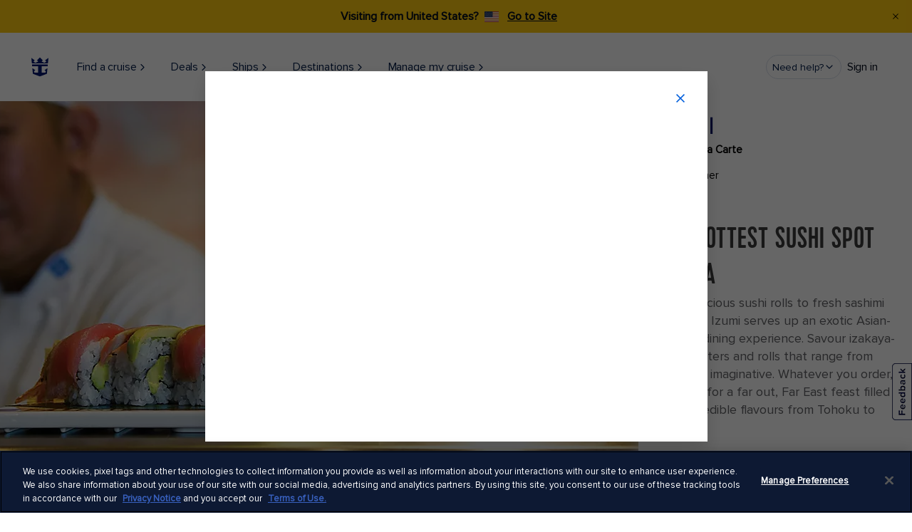

--- FILE ---
content_type: text/html;charset=utf-8
request_url: https://www.royalcaribbean.com/aus/en/cruise-dining/izumi
body_size: 21736
content:
<!doctype html>
<html>



<head>
  
  

  
    

<meta charset="utf-8"/>
<title>Izumi | Best Japanese Food | Royal Caribbean Cruises</title>
<meta name="keywords"/>
<meta name="description" content="Izumi Sushi offers one of the best Japanese dining experiences on a cruise. Delicious starters you can share with the whole gang. Steaming bowls that hit the spot every time."/>
<!--Change Icon Path-->
<meta name="content-page-ref" content="yc2pyKcz4YqzMwblJeSGUNTogDswu6qzsTXjjL5_3y11Xe-XOrc0Ce41mInlnM6rt7TwYTs8nDQDpKl7PpN2rg"/>
<script type="text/javascript" src="https://www.royalcaribbean.com/resources/c69de78c6c374ad3805b665ba68d106ba6cb6431de6af"  ></script><script defer="defer" type="text/javascript" src="/.rum/@adobe/helix-rum-js@%5E2/dist/rum-standalone.js"></script>
<link rel="icon" href="/content/dam/royal/resources/icons/logo/favicon.ico"/>
<meta http-equiv="X-UA-Compatible" content="IE=edge"/>
<meta name="viewport" content="width=device-width, initial-scale=1"/>
<meta name="twitter:card" content="summary_large_image"/>
<meta name="twitter:creator" content="@royalcaribbean"/>
<meta name="twitter:description" content="Izumi Sushi offers one of the best Japanese dining experiences on a cruise. Delicious starters you can share with the whole gang. Steaming bowls that hit the spot every time."/>
<meta name="twitter:title" content="Izumi | Best Japanese Food | Royal Caribbean Cruises"/>
<meta name="twitter:image" content="https://assets.dm.rccl.com/is/image/RoyalCaribbeanCruises/royal/ships/oasis/oasis-of-the-seas-labadee-haiti-aft.jpg?$1440x600$"/>
<meta name="p:domain_verify" content="5e9e64513e5d13bba8acda3cc0cf1175"/>
<meta property="og:title" content="Izumi | Best Japanese Food | Royal Caribbean Cruises"/>
<meta property="og:description" content="Izumi Sushi offers one of the best Japanese dining experiences on a cruise. Delicious starters you can share with the whole gang. Steaming bowls that hit the spot every time."/>
<meta property="og:image" content="https://assets.dm.rccl.com/is/image/RoyalCaribbeanCruises/royal/ships/oasis/oasis-of-the-seas-labadee-haiti-aft.jpg?$1440x600$"/>
<meta property="og:site_name" content="Royal Caribbean"/>
<meta property="og:email" content="reservationroyal2@rccl.com"/>
<meta property="og:phone_number" content="866-562-7625"/>
<meta property="og:url" content="https://www.royalcaribbean.com/aus/en/cruise-dining/izumi"/>
<meta property="og:type" content="website"/>

	<meta http-equiv="content-language" content="en_AU"/>

<meta name="application-name" content="Royal Caribbean International"/>

<meta name="format-detection" content="telephone=no"/>

<meta name="page-path" content="%2Fcontent%2Froyal%2Faus%2Fen%2Fcruise-dining%2Fizumihttps%3A%2F%2F"/>

<meta name="replicated-date" content="1761148987347"/>






	<link rel="canonical" href="https://www.royalcaribbean.com/aus/en/cruise-dining/izumi"/>



    <link rel="alternate" href="https://www.royalcaribbean.com/swe/sv/cruise-dining/izumi" hreflang="sv-se"/>

    <link rel="alternate" href="https://www.royalcaribbean.com/mex/es/cruise-dining/izumi" hreflang="es-mx"/>

    <link rel="alternate" href="https://www.royalcaribbean.com/cruise-dining/izumi" hreflang="en-us"/>

    <link rel="alternate" href="https://www.royalcaribbean.com/usa/es/cruise-dining/izumi" hreflang="es-us"/>

    <link rel="alternate" href="https://www.royalcaribbean.com/usa/fr/cruise-dining/izumi" hreflang="fr-us"/>

    <link rel="alternate" href="https://www.royalcaribbean.com/esp/es/cruise-dining/izumi" hreflang="es-es"/>

    <link rel="alternate" href="https://www.royalcaribbean.com/hkg/zh/cruise-dining/izumi" hreflang="zh-hk"/>

    <link rel="alternate" href="https://www.royalcaribbean.com/cruise-dining/izumi" hreflang="x-default"/>

    <link rel="alternate" href="https://www.royalcaribbean.com/nor/no/cruise-dining/izumi" hreflang="no-no"/>

    <link rel="alternate" href="https://www.royalcaribbean.com/bra/pt/cruise-dining/izumi" hreflang="pt-br"/>

    <link rel="alternate" href="https://www.royalcaribbean.com/fra/fr/cruise-dining/izumi" hreflang="fr-fr"/>

    <link rel="alternate" href="https://www.royalcaribbean.com/deu/de/cruise-dining/izumi" hreflang="de-de"/>

    <link rel="alternate" href="https://www.royalcaribbean.com/gbr/en/cruise-dining/izumi" hreflang="en-gb"/>

    <link rel="alternate" href="https://www.royalcaribbean.com/ita/it/cruise-dining/izumi" hreflang="it-it"/>

    <link rel="alternate" href="https://www.royalcaribbean.com/sgp/en/cruise-dining/izumi" hreflang="en-sg"/>

    <link rel="alternate" href="https://www.royalcaribbean.com/aus/en/cruise-dining/izumi" hreflang="en-au"/>



    <!--    to change font path to etc.clientlibs-->
<link rel="preload" as="script" href="https://www.royalcaribbean.com/resources/c69de78c6c374ad3805b665ba68d106ba6cb6431de6af"/><link rel="preload" href="/etc.clientlibs/royal/clientlibs/clientlib-site/resources/fonts/Kapra-Regular-Opt.woff2" as="font" crossorigin/>
<link rel="preload" href="/etc.clientlibs/royal/clientlibs/clientlib-site/resources/fonts/ProximaNova-Regular.woff2" as="font" crossorigin/>
<link rel="preload" href="/etc.clientlibs/royal/clientlibs/clientlib-site/resources/fonts/ProximaNova-RegularIt.woff2" as="font" crossorigin/>
<link rel="preload" href="/etc.clientlibs/royal/clientlibs/clientlib-site/resources/fonts/ProximaNova-Bold.woff2" as="font" crossorigin/>
<link rel="preload" href="/etc.clientlibs/royal/clientlibs/clientlib-site/resources/fonts/ProximaNova-Light.woff2" as="font" crossorigin/>




    <!-- Material Icons -->
    <link href="https://fonts.googleapis.com/icon?family=Material+Icons" rel="stylesheet"/>
    <!-- App Styles -->
    
    
<link rel="stylesheet" href="/etc.clientlibs/royal/clientlibs/clientlib-all.lc-c9db2c04e41ca12591ee686c480fef8f-lc.min.css?_=2025.1212.1221947.0007173274" type="text/css">



    <!-- Structure Module Styles -->
    
    
<link rel="stylesheet" href="/etc.clientlibs/rcg/core/clientlibs/clientlib-ab_target.lc-c9f514f27a65b509e347ce81199ae089-lc.min.css?_=2025.1212.1221947.0007173274" type="text/css">
<link rel="stylesheet" href="/etc.clientlibs/royal/clientlibs/clientlib-structure-base.lc-c63e893c91ddf6a9a6e3582b6c1cc8f3-lc.min.css?_=2025.1212.1221947.0007173274" type="text/css">



    <!-- Site Search Template -->
    













    <script src="/etc.clientlibs/clientlibs/granite/jquery.lc-7842899024219bcbdb5e72c946870b79-lc.min.js?_=2025.1212.1221947.0007173274"></script>
<script src="/etc.clientlibs/clientlibs/granite/utils.lc-e7bf340a353e643d198b25d0c8ccce47-lc.min.js?_=2025.1212.1221947.0007173274"></script>
<script src="/etc.clientlibs/clientlibs/granite/jquery/granite.lc-543d214c88dfa6f4a3233b630c82d875-lc.min.js?_=2025.1212.1221947.0007173274"></script>
<script src="/etc.clientlibs/foundation/clientlibs/jquery.lc-dd9b395c741ce2784096e26619e14910-lc.min.js?_=2025.1212.1221947.0007173274"></script>
<script src="/etc.clientlibs/foundation/clientlibs/shared.lc-41f79c8a45bb1766981ec4ca82d7e0e6-lc.min.js?_=2025.1212.1221947.0007173274"></script>
<script src="/etc.clientlibs/cq/personalization/clientlib/underscore.lc-03540ac0f1ea39be635e17b62c718dd5-lc.min.js?_=2025.1212.1221947.0007173274"></script>
<script src="/etc.clientlibs/cq/personalization/clientlib/personalization/kernel.lc-66f5922f99de3b759bec6655054c4c1e-lc.min.js?_=2025.1212.1221947.0007173274"></script>
<script type="text/javascript">
    $CQ(function() {
        CQ_Analytics.SegmentMgr.loadSegments("\/etc\/segmentation");

        
    });
</script>





<!--external files styles-->

    


<!-- External css file-->
<link rel="stylesheet" href="/content/dam/royal/custom-clientlibs/custom.css"/>


    
<script src="/etc.clientlibs/rcgcore/clientlibs/clientlib-rwd-cookie.lc-89cf766f54f9471a48c9a4a882c2eb54-lc.min.js?_=2025.1212.1221947.0007173274"></script>








    
    
        
        <!-- Tealium Universal Tag - ANALYTICS-->
        <script type="text/javascript">
            // Set Tealium Variables
            var utag_data = {
                pageName: "aem:cruise-dining:izumi",
                siteSection: "aem:cruise-dining",
                siteType: 'desktop',
                country: "AUS",
                language: "en",
                data_layer_exists: 'true',
                scReferrer: localStorage.getItem('scReferrer') ? localStorage.getItem('scReferrer') : document.referrer,
                promoDashboard: window.rcclPromotionsSummary,
              },
              utag_events = {
                footerDealsSignup: {
                  eventName: 'emailSignup',
                  autofire: false,
                  email: null,
                  emailArea: 'home > global footer'
                },
                homeDealsSignup: {
                  eventName: 'emailSignup',
                  autofire: false,
                  email: null,
                  emailArea: 'home > deals ribbon'
                }
              };
              localStorage.removeItem('scReferrer');
        </script>
        
    
    
    
        
        
            <!-- GLOBALIZATION - TEALIUM ASYNC -->
            <!-- Tealium Async Tag for AUS-->
<script type="text/javascript">
  if (0 <= window.location.href.indexOf('/booking/')) {
    var utag_data = {};
    window.utag_cfg_ovrd = {
      noview: true
    };
  }
(function(a, b, c, d) {
      a = '//tags.tiqcdn.com/utag/rccl/gdp-rcl-australia/prod/utag.js';
      b = document;
      c = 'script';
      d = b.createElement(c);
      d.src = a;
      d.type = 'text/java' + c;
      d.async = true;
      a = b.getElementsByTagName(c)[0];
      a.parentNode.insertBefore(d, a)
    })();
</script>
<!-- End Tealium Tag -->
 
<!-- OneTrust Cookies Consent Notice start for www.royalcaribbean.com
-->
<script src="https://cdn.cookielaw.org/scripttemplates/otSDKStub.js" data-document-language="true" type="text/javascript" charset="UTF-8" data-domain-script="9553c29f-dac9-4391-93be-d8cec16c6054">
</script>
<script type="text/javascript">
  var oneTrustBannerDisplay = 0;
  function OptanonWrapper() {
    if (oneTrustBannerDisplay === 1) {
      utag.link({
        'oneTrustBanner': true
      });
      window.utag.view(utag_data);
    }
    oneTrustBannerDisplay = oneTrustBannerDisplay + 1;
  }
</script>
<style>
  #optanon-popup-bg{ z-index:9999 !important }
</style>
<!-- OneTrust Cookies Consent Notice end for www.royalcaribbean.com -->
        
    


    

  
    
  


    
    

    

    


    
    
        
            <!-- GLOBALIZATION - APP DYNAMICS SYNC -->
            <script charset='UTF-8'>window['adrum-start-time'] = new Date().getTime();
(function(config) {
  config.appKey = 'AD-AAB-AAU-AJK';
  config.adrumExtUrlHttp = 'http://cdn.appdynamics.com';
  config.adrumExtUrlHttps = 'https://cdn.appdynamics.com';
  config.beaconUrlHttp = 'http://pdx-col.eum-appdynamics.com';
  config.beaconUrlHttps = 'https://pdx-col.eum-appdynamics.com';
  config.useHTTPSAlways = true;
  config.resTiming = {"bufSize":300,"clearResTimingOnBeaconSend":true};
  config.xd = {enable: true};
  config.maxUrlLength = 2048;
  config.enableCoreWebVitals = true;
  config.spa = {"spa2":{"clearResTiming":true}};
  config.navComplete = {
      maxResourceQuietTime: 500,
      maxXhrQuietTime: 500,
      maxInactiveTime: 500};


  var pageName = "";
  //set error page names
  switch (window.document.title) {
    case "Page Not Found | Royal Caribbean Cruises":
      pageName = "404 Error Page";
      break;
    case "Server Error | Royal Caribbean Cruises":
      pageName = "5xx Error Page";
      break;
  }
  
  function getCookieValue(cookieName) {
    try {
      var value = "; " + document.cookie;
      var parts = value.split("; " + cookieName + "=");
      if (parts.length == 2) {
        return parts          .pop()
          .split(";")
          .shift();
      } else {
        return "";
      }
    } catch (err) {
      return "error";
    }
  }
   
  //send data to appd
config.userEventInfo = {
    PageView: function(context) {
      return {
        userPageName: pageName,
        userData: {
          BlueGreenValue: getCookieValue("bgv"),
          MarketingCloudID: getCookieValue("MCMID"),
          LoyaltyID: getCookieValue("loyalty_ID"),
          JSession: getCookieValue("jsess"),
          BookingID: getCookieValue("booking_ID"),
          WUC: getCookieValue("wuc"),
          country: getCookieValue("country"),
          currency: getCookieValue("currency"),
          autSession: getCookieValue("autsession"),
          AEM_Modernization:"true"

        },
        userDataLong: {
          cookieSize: encodeURIComponent('<q></q>' + document.cookie).length}
      };
    },
    Ajax: function (context) {
      return {
        userData: {
          BlueGreenValue: getCookieValue("bgv"),
          MarketingCloudID: getCookieValue("MCMID"),
          LoyaltyID: getCookieValue("loyalty_ID"),
          JSession: getCookieValue("jsess"),
          BookingID: getCookieValue("booking_ID"),
          WUC: getCookieValue("wuc"),
          country: getCookieValue("country"),
          currency: getCookieValue("currency"),
          autSession: getCookieValue("autsession"),
          AEM_Modernization:"true"


        },
        userDataLong: {
          cookieSize: encodeURIComponent('<q></q>' + document.cookie).length}
      };
    },
    VPageView: function (context) {
      return {
        userData: {
          BlueGreenValue: getCookieValue("bgv"),
          MarketingCloudID: getCookieValue("MCMID"),
          LoyaltyID: getCookieValue("loyalty_ID"),
          JSession: getCookieValue("jsess"),
          BookingID: getCookieValue("booking_ID"),
          WUC: getCookieValue("wuc"),
          country: getCookieValue("country"),
          currency: getCookieValue("currency"),
          autSession: getCookieValue("autsession"),
          AEM_Modernization:"true"

        },
        userDataLong: {
          cookieSize: encodeURIComponent('<q></q>' + document.cookie).length
          }
      };
    }
  };
})
(window['adrum-config'] || (window['adrum-config'] = {}));
</script>
<script src="//cdn.appdynamics.com/adrum/adrum-23.10.1.4359.js?_=2025.1212.1221947.0007173274"></script>
        
        
    




 
    
    
<link rel="stylesheet" href="/etc.clientlibs/rcg/core/clientlibs/clientlib-site.lc-8e90c5242cd6093f69626f925fcdce80-lc.min.css?_=2025.1212.1221947.0007173274" type="text/css">



 
    
    
<link rel="stylesheet" href="/etc.clientlibs/rci/clientlibs/clientlib-rcl-theme.lc-e0344d35a162bb2690f23e46db207082-lc.min.css?_=2025.1212.1221947.0007173274" type="text/css">



 
    
    
<link rel="stylesheet" href="/etc.clientlibs/rcg/core/clientlibs/clientlib-header.lc-46edc9c848da67af77e7a4fec5a0e467-lc.min.css?_=2025.1212.1221947.0007173274" type="text/css">



 
    
    
<link rel="stylesheet" href="/etc.clientlibs/rcg/core/clientlibs/clientlib-footer.lc-6aaa2655508ccb39a98c23ac3bdbb565-lc.min.css?_=2025.1212.1221947.0007173274" type="text/css">



 

    <script>
      var enableToggleCruiseSearchService = 'true';
      var showUserFavoritesFeature = 'false';
      var showUserWatchlistFeature = 'false';
      sessionStorage.setItem('apolloAuthKey', 'cmNjbHVzZXI6XSJGYDledlBoeHpSS10uOw==');
      sessionStorage.setItem('apolloURI', 'https:\/\/www.royalcaribbean.com\/graph');
    </script>
  

<script>(window.BOOMR_mq=window.BOOMR_mq||[]).push(["addVar",{"rua.upush":"false","rua.cpush":"true","rua.upre":"false","rua.cpre":"false","rua.uprl":"false","rua.cprl":"false","rua.cprf":"false","rua.trans":"SJ-f88a6d8d-e73f-492d-98ea-f34e332ab626","rua.cook":"false","rua.ims":"false","rua.ufprl":"false","rua.cfprl":"false","rua.isuxp":"false","rua.texp":"norulematch","rua.ceh":"false","rua.ueh":"false","rua.ieh.st":"0"}]);</script>
                              <script>!function(e){var n="https://s.go-mpulse.net/boomerang/";if("False"=="True")e.BOOMR_config=e.BOOMR_config||{},e.BOOMR_config.PageParams=e.BOOMR_config.PageParams||{},e.BOOMR_config.PageParams.pci=!0,n="https://s2.go-mpulse.net/boomerang/";if(window.BOOMR_API_key="7HJC2-B77EB-KS3QJ-4J2NE-NA7BZ",function(){function e(){if(!o){var e=document.createElement("script");e.id="boomr-scr-as",e.src=window.BOOMR.url,e.async=!0,i.parentNode.appendChild(e),o=!0}}function t(e){o=!0;var n,t,a,r,d=document,O=window;if(window.BOOMR.snippetMethod=e?"if":"i",t=function(e,n){var t=d.createElement("script");t.id=n||"boomr-if-as",t.src=window.BOOMR.url,BOOMR_lstart=(new Date).getTime(),e=e||d.body,e.appendChild(t)},!window.addEventListener&&window.attachEvent&&navigator.userAgent.match(/MSIE [67]\./))return window.BOOMR.snippetMethod="s",void t(i.parentNode,"boomr-async");a=document.createElement("IFRAME"),a.src="about:blank",a.title="",a.role="presentation",a.loading="eager",r=(a.frameElement||a).style,r.width=0,r.height=0,r.border=0,r.display="none",i.parentNode.appendChild(a);try{O=a.contentWindow,d=O.document.open()}catch(_){n=document.domain,a.src="javascript:var d=document.open();d.domain='"+n+"';void(0);",O=a.contentWindow,d=O.document.open()}if(n)d._boomrl=function(){this.domain=n,t()},d.write("<bo"+"dy onload='document._boomrl();'>");else if(O._boomrl=function(){t()},O.addEventListener)O.addEventListener("load",O._boomrl,!1);else if(O.attachEvent)O.attachEvent("onload",O._boomrl);d.close()}function a(e){window.BOOMR_onload=e&&e.timeStamp||(new Date).getTime()}if(!window.BOOMR||!window.BOOMR.version&&!window.BOOMR.snippetExecuted){window.BOOMR=window.BOOMR||{},window.BOOMR.snippetStart=(new Date).getTime(),window.BOOMR.snippetExecuted=!0,window.BOOMR.snippetVersion=12,window.BOOMR.url=n+"7HJC2-B77EB-KS3QJ-4J2NE-NA7BZ";var i=document.currentScript||document.getElementsByTagName("script")[0],o=!1,r=document.createElement("link");if(r.relList&&"function"==typeof r.relList.supports&&r.relList.supports("preload")&&"as"in r)window.BOOMR.snippetMethod="p",r.href=window.BOOMR.url,r.rel="preload",r.as="script",r.addEventListener("load",e),r.addEventListener("error",function(){t(!0)}),setTimeout(function(){if(!o)t(!0)},3e3),BOOMR_lstart=(new Date).getTime(),i.parentNode.appendChild(r);else t(!1);if(window.addEventListener)window.addEventListener("load",a,!1);else if(window.attachEvent)window.attachEvent("onload",a)}}(),"".length>0)if(e&&"performance"in e&&e.performance&&"function"==typeof e.performance.setResourceTimingBufferSize)e.performance.setResourceTimingBufferSize();!function(){if(BOOMR=e.BOOMR||{},BOOMR.plugins=BOOMR.plugins||{},!BOOMR.plugins.AK){var n="true"=="true"?1:0,t="",a="aoiv2waxgyufk2l6r75q-f-59868b838-clientnsv4-s.akamaihd.net",i="false"=="true"?2:1,o={"ak.v":"39","ak.cp":"102284","ak.ai":parseInt("265346",10),"ak.ol":"0","ak.cr":8,"ak.ipv":4,"ak.proto":"h2","ak.rid":"5875ef1c","ak.r":47369,"ak.a2":n,"ak.m":"x","ak.n":"essl","ak.bpcip":"3.145.93.0","ak.cport":38244,"ak.gh":"23.208.24.111","ak.quicv":"","ak.tlsv":"tls1.3","ak.0rtt":"","ak.0rtt.ed":"","ak.csrc":"-","ak.acc":"","ak.t":"1769902075","ak.ak":"hOBiQwZUYzCg5VSAfCLimQ==zs+7LEGyv3qfAVIECBzozb9qM+8iPCI/ZIjlbIZXmMG1XlRNfv27HhiBXshl5XzqurY9092/qoo/nN27clVeJEXeFdgUfG/vAB7mFiPRcFx4X2ToRmRv/kk4zn0/AFHV8lHnL8pzhkCph/1w5b4HAE097D56WfiFpQel3ER50DjRti78sl1e5SStf82tI/T1tVCCR2LwpTsK7RGsTmMX3CSTPyXjdXhykHb0y44RoJRKtlP9gcL6p9HH6m9SIGu4rgyx6c6NHyiMpELDhd2J6fkBdggUqAIlr8yCRIfttoxlbP/1467SGRMy3bK9oqxz4IurVfC/41cZnI+pIG874G/IrpLSKn4v8JelH87OmEHH1zkDeApfJbcDKe/guaQ9+3+PBmztVqfF88q2vvQxmzKOFJmFGxnExH+4nTcDkzY=","ak.pv":"1228","ak.dpoabenc":"","ak.tf":i};if(""!==t)o["ak.ruds"]=t;var r={i:!1,av:function(n){var t="http.initiator";if(n&&(!n[t]||"spa_hard"===n[t]))o["ak.feo"]=void 0!==e.aFeoApplied?1:0,BOOMR.addVar(o)},rv:function(){var e=["ak.bpcip","ak.cport","ak.cr","ak.csrc","ak.gh","ak.ipv","ak.m","ak.n","ak.ol","ak.proto","ak.quicv","ak.tlsv","ak.0rtt","ak.0rtt.ed","ak.r","ak.acc","ak.t","ak.tf"];BOOMR.removeVar(e)}};BOOMR.plugins.AK={akVars:o,akDNSPreFetchDomain:a,init:function(){if(!r.i){var e=BOOMR.subscribe;e("before_beacon",r.av,null,null),e("onbeacon",r.rv,null,null),r.i=!0}return this},is_complete:function(){return!0}}}}()}(window);</script></head>

<body class="page site-refresh-aem-body ship-template js-rcl-site-refresh ">



  <div id="root">
    <div class="pencil-banner">
      
<div class="pencil-preview-banner">
    <div class="preview-banner__wrapper hide" id="preview-banner">
      <div class="preview-banner__wrapper__content">
        <p>
          <b>Previewing:</b><span> Promo Dashboard Campaigns</span>

          <b class="preview-banner__date">Loading date...</b>
        </p>
      </div>
      <div class="preview-banner__wrapper__button">
        <a href="#" id="previewClose"> X </a>
      </div>
    </div>
  
    <div id="pencil-banner" class="pencil-banner__wrapper" data-hero-banners=".hero-banner, .experiences__filter_component, .hero, .basicHero, .promoHero, .superHero, .heroBanner, #heroSection, #idPortHero, .basic-hero, .superpromohero">
        <div class="pencil-banner__countdown">
            <div class="pencil-banner__countdown__title"></div>
            <div class="pencil-banner__countdown__timer">
                <div class="countdown-numbers">
                    <!-- Dynamic countdown numbers will be inserted here by JavaScript -->
                </div>
            </div>
        </div>
        <div class="pencil-banner__content">
            <div class="pencil-banner__content__flag">
                <div class="pencil-banner__content__flag-text"></div>
            </div>
            <div class="pencil-banner__content__main"></div>
            <div class="pencil-banner__content__button">
                <a role="button" class="cta-link" href="#" target="_self"></a>
            </div>
        </div>
    </div>
</div>
<div class="clientlibs">
	
    
<link rel="stylesheet" href="/etc.clientlibs/rcgcore/clientlibs/clientlib-dependencies.lc-d41d8cd98f00b204e9800998ecf8427e-lc.min.css?_=2025.1212.1221947.0007173274" type="text/css">
<link rel="stylesheet" href="/etc.clientlibs/rcgcore/clientlibs/clientlib-site.lc-da162b22b4870b95777a4a02bf6b8641-lc.min.css?_=2025.1212.1221947.0007173274" type="text/css">



	
    
<script src="/etc.clientlibs/rcgcore/clientlibs/clientlib-dependencies.lc-d41d8cd98f00b204e9800998ecf8427e-lc.min.js?_=2025.1212.1221947.0007173274"></script>
<script src="/etc.clientlibs/rcgcore/clientlibs/clientlib-site.lc-1a58c4c7f917f6a1944b60f46270a473-lc.min.js?_=2025.1212.1221947.0007173274"></script>



</div>
    </div>
    

    
    
    


  </div>


<div class="page__main basic_template page__main--newStructure">
  

    <div><div class="xfpage page basicpage">


<div class="aem-Grid aem-Grid--12 aem-Grid--default--12 ">
    
    <div class="header panelcontainer aem-GridColumn aem-GridColumn--default--12">



    <div class="rcl-site-refresh">


    
    


<header class="header-site-refresh-container js-header-site-refresh" data-is-static="false" data-sticky-exclusion-pages="/cruises,/itinerary/*,/itinerary-details/*,/favorites" data-primary-support="Primary support" data-alternative-line="Alternative line" data-call-to="Need help? Call" data-speak-to-us="Speak with our technical support team directly" data-need-help-text="Need help?">
    <button class="skip-to-main-content js-skip-to-main-content" style="z-index: -1;">skip to main content</button>
    <div class="crisis-banner js-crisis-banner" data-close-aria-label="Close notification"></div>
    <div class="conflict_notification">
        

        
        <div class="banner-container hide" role="alert">
            <div class="banner yellow-banner">
                <div class="banner-content">
                    <p class="message-title"> Visiting from  {destination_country}?  {destination_flag}</p>
                    <span class="message-link banner-medium-font">
                        <a href="#" class="learn-more" title="Go to Site">Go to Site</a>
                    </span>
                </div>
                <button class="close-conflict-btn close-btn black" type="button" aria-label="Close Notification">
                    <figure class="header__buttonIcon">
                        <img class="alert__buttonImage" src="/etc.clientlibs/rcg/core/clientlibs/clientlib-site/resources/common/icons/notification-close-icon-black.svg" alt="close"/>
                    </figure>
                </button>
            </div>
        </div>

    
    </div>
    <div class="info-banner"></div>
    
    

    <nav id="global-head" class="global-nav-header header-light" aria-labelledby="primary-navigation">
        <div class="global-nav-header-container">
            <ul id="global-mobile-menu" class="global-mobile-menu">
                <li class="global-nav-menu">
                    <button aria-label="menu">
                        <svg width="24" height="24" viewBox="0 0 24 24" fill="none" xmlns="http://www.w3.org/2000/svg">
                            <g>
                                <path fill-rule="evenodd" clip-rule="evenodd" d="M3.25 6C3.25 5.58579 3.58579 5.25 4 5.25H20C20.4142 5.25 20.75 5.58579 20.75 6C20.75 6.41421 20.4142 6.75 20 6.75H4C3.58579 6.75 3.25 6.41421 3.25 6ZM3.25 12C3.25 11.5858 3.58579 11.25 4 11.25H20C20.4142 11.25 20.75 11.5858 20.75 12C20.75 12.4142 20.4142 12.75 20 12.75H4C3.58579 12.75 3.25 12.4142 3.25 12ZM4 17.25C3.58579 17.25 3.25 17.5858 3.25 18C3.25 18.4142 3.58579 18.75 4 18.75H20C20.4142 18.75 20.75 18.4142 20.75 18C20.75 17.5858 20.4142 17.25 20 17.25H4Z" fill="#010C1D"/>
                            </g>
                        </svg>
                    </button>
                </li>
                <li class="global-nav-close-menu hidden">
                    <button class="global-nav-menu-btn" aria-label="close menu">
                        <svg class="close-menu-img" width="24" height="24" viewBox="0 0 24 24" fill="none" xmlns="http://www.w3.org/2000/svg">
                            <g>
                                <path fill-rule="evenodd" clip-rule="evenodd" d="M7.53033 6.46967C7.23744 6.17678 6.76256 6.17678 6.46967 6.46967C6.17678 6.76256 6.17678 7.23744 6.46967 7.53033L10.9393 12L6.46967 16.4697C6.17678 16.7626 6.17678 17.2374 6.46967 17.5303C6.76256 17.8232 7.23744 17.8232 7.53033 17.5303L12 13.0607L16.4697 17.5303C16.7626 17.8232 17.2374 17.8232 17.5303 17.5303C17.8232 17.2374 17.8232 16.7626 17.5303 16.4697L13.0607 12L17.5303 7.53033C17.8232 7.23744 17.8232 6.76256 17.5303 6.46967C17.2374 6.17678 16.7626 6.17678 16.4697 6.46967L12 10.9393L7.53033 6.46967Z" fill="#010C1D"/>
                            </g>
                        </svg>
                        Close
                    </button>
                </li>
                <li class="global-nav-logo desktop-logo">
                    <a href="/aus/en/" id="rciHeaderLogo" tabindex="0">
                        <img src="https://assets.dm.rccl.com/is/content/RoyalCaribbeanCruises/royal-logo?fmt=png-alpha" alt="Royal Caribbean" style="max-width:none;"/>
                    </a>
                </li>
                
                    <li class="global-nav-logo iPad-logo">
                        <a href="/aus/en/" id="rciHeaderLogo" tabindex="0">
                            <img src="https://assets.dm.rccl.com/is/content/RoyalCaribbeanCruises/royal-caribbean-mob-logo-crown-anchor?fmt=png-alpha" alt="Royal Caribbean"/>
                        </a>
                    </li>
                
            </ul>
            <ul id="global-nav-left-menu" class="global-nav-left-menu">
                
                    
                        
                        
    
    <li class="global-nav-header-option" itemscope="itemscope" itemtype="https://schema.org/SiteNavigationElement" id="find-a-cruise" tabindex="-1">
        
        
            <button class="global-nav-button__text js-global-nav-button__text" aria-controls="find-a-cruise" itemprop="url" tabindex="0" aria-expanded="false">
                <span class="top-nav-text">
                    Find a cruise
                    
                        <svg class="arrow-up-icon" width="12" height="13" viewBox="0 0 12 13" fill="none" xmlns="http://www.w3.org/2000/svg">
                            <path d="M3.25 8L6.25 5L9.25 8" stroke="#002859" stroke-linecap="square"/>
                        </svg>
                        <svg class="arrow-down-icon" width="12" height="13" viewBox="0 0 12 13" fill="none" xmlns="http://www.w3.org/2000/svg">
                            <path d="M9 5L6 8L3 5" stroke="#002859" stroke-linecap="square"/>
                        </svg>
                    
                </span>
                <svg class="navigator-img" width="16" height="17" viewBox="0 0 16 17" fill="none" xmlns="http://www.w3.org/2000/svg">
                    <g>
                        <path fill-rule="evenodd" clip-rule="evenodd" d="M5.55806 4.05806C5.31398 4.30214 5.31398 4.69786 5.55806 4.94194L9.11612 8.5L5.55806 12.0581C5.31398 12.3021 5.31398 12.6979 5.55806 12.9419C5.80214 13.186 6.19786 13.186 6.44194 12.9419L10.4419 8.94194C10.686 8.69786 10.686 8.30214 10.4419 8.05806L6.44194 4.05806C6.19786 3.81398 5.80214 3.81398 5.55806 4.05806Z" fill="#021D49"></path>
                    </g>
                </svg>
            </button>
        
        
            <div class="navigator-overlay hidden" id="find-a-cruise-navigator-overlay">
                <div class="navigator-overlay-container js-navigator-overlay-container">
                    <div class="navigator-menu">
                        <nav class="container-submenus" aria-labelledby="secondary navigation">
                            <ul class="container-submenu-group level-2nd ">
                                <li class="menu-item navigation" tabindex="-1">
                                    
                                    
                                        <button class="item-navigator" tabindex="0" title="Find a cruise" aria-label="Find a cruise">
                                            <svg class="navigator-img" width="24" height="24" viewBox="0 0 24 24" fill="none" xmlns="http://www.w3.org/2000/svg" role="img" aria-labelledby="navigator-title">
                                                <title id="navigator-title">Navigation Icon</title>
                                                <g>
                                                    <path fill-rule="evenodd" clip-rule="evenodd" d="M15.5303 5.46967C15.8232 5.76256 15.8232 6.23744 15.5303 6.53033L10.0607 12L15.5303 17.4697C15.8232 17.7626 15.8232 18.2374 15.5303 18.5303C15.2374 18.8232 14.7626 18.8232 14.4697 18.5303L8.46967 12.5303C8.17678 12.2374 8.17678 11.7626 8.46967 11.4697L14.4697 5.46967C14.7626 5.17678 15.2374 5.17678 15.5303 5.46967Z" fill="#021D49"></path>
                                                </g>
                                            </svg>
                                            Find a cruise
                                        </button>
                                    
                                </li>
                                
                                    
                                        <li class="menu-item" tabindex="-1">
                                            
                                                <a class="item-navigator" href="/aus/en/cruises" tabindex="0" target="_self" title="All cruises">
                                                    All cruises
                                                    <svg class="navigator-img" width="16" height="17" viewBox="0 0 16 17" fill="none" xmlns="http://www.w3.org/2000/svg">
                                                        <g>
                                                            <path fill-rule="evenodd" clip-rule="evenodd" d="M5.55806 4.05806C5.31398 4.30214 5.31398 4.69786 5.55806 4.94194L9.11612 8.5L5.55806 12.0581C5.31398 12.3021 5.31398 12.6979 5.55806 12.9419C5.80214 13.186 6.19786 13.186 6.44194 12.9419L10.4419 8.94194C10.686 8.69786 10.686 8.30214 10.4419 8.05806L6.44194 4.05806C6.19786 3.81398 5.80214 3.81398 5.55806 4.05806Z" fill="#021D49"></path>
                                                        </g>
                                                    </svg>
                                                </a>
                                            
                                            
                                            
                                            
                                            
                                        </li>
                                    
                                
                                    
                                        <li class="menu-item" tabindex="-1">
                                            
                                                <a class="item-navigator" href="/aus/en/cruise-ships/cruise-schedule" tabindex="0" target="_self" title="2026-2027 cruises">
                                                    2026-2027 cruises
                                                    <svg class="navigator-img" width="16" height="17" viewBox="0 0 16 17" fill="none" xmlns="http://www.w3.org/2000/svg">
                                                        <g>
                                                            <path fill-rule="evenodd" clip-rule="evenodd" d="M5.55806 4.05806C5.31398 4.30214 5.31398 4.69786 5.55806 4.94194L9.11612 8.5L5.55806 12.0581C5.31398 12.3021 5.31398 12.6979 5.55806 12.9419C5.80214 13.186 6.19786 13.186 6.44194 12.9419L10.4419 8.94194C10.686 8.69786 10.686 8.30214 10.4419 8.05806L6.44194 4.05806C6.19786 3.81398 5.80214 3.81398 5.55806 4.05806Z" fill="#021D49"></path>
                                                        </g>
                                                    </svg>
                                                </a>
                                            
                                            
                                            
                                            
                                            
                                        </li>
                                    
                                
                                    
                                        <li class="menu-item" tabindex="-1">
                                            
                                                <a class="item-navigator" href="/aus/en/guides" tabindex="0" target="_self" title="Cruising guides">
                                                    Cruising guides
                                                    <svg class="navigator-img" width="16" height="17" viewBox="0 0 16 17" fill="none" xmlns="http://www.w3.org/2000/svg">
                                                        <g>
                                                            <path fill-rule="evenodd" clip-rule="evenodd" d="M5.55806 4.05806C5.31398 4.30214 5.31398 4.69786 5.55806 4.94194L9.11612 8.5L5.55806 12.0581C5.31398 12.3021 5.31398 12.6979 5.55806 12.9419C5.80214 13.186 6.19786 13.186 6.44194 12.9419L10.4419 8.94194C10.686 8.69786 10.686 8.30214 10.4419 8.05806L6.44194 4.05806C6.19786 3.81398 5.80214 3.81398 5.55806 4.05806Z" fill="#021D49"></path>
                                                        </g>
                                                    </svg>
                                                </a>
                                            
                                            
                                            
                                            
                                            
                                        </li>
                                    
                                
                                    
                                        <li class="menu-item" tabindex="-1">
                                            
                                                <a class="item-navigator" href="/aus/en/plan-a-cruise/family-cruises" tabindex="0" target="_self" title="Family cruises">
                                                    Family cruises
                                                    <svg class="navigator-img" width="16" height="17" viewBox="0 0 16 17" fill="none" xmlns="http://www.w3.org/2000/svg">
                                                        <g>
                                                            <path fill-rule="evenodd" clip-rule="evenodd" d="M5.55806 4.05806C5.31398 4.30214 5.31398 4.69786 5.55806 4.94194L9.11612 8.5L5.55806 12.0581C5.31398 12.3021 5.31398 12.6979 5.55806 12.9419C5.80214 13.186 6.19786 13.186 6.44194 12.9419L10.4419 8.94194C10.686 8.69786 10.686 8.30214 10.4419 8.05806L6.44194 4.05806C6.19786 3.81398 5.80214 3.81398 5.55806 4.05806Z" fill="#021D49"></path>
                                                        </g>
                                                    </svg>
                                                </a>
                                            
                                            
                                            
                                            
                                            
                                        </li>
                                    
                                
                                    
                                        <li class="menu-item" tabindex="-1">
                                            
                                                <a class="item-navigator" href="/aus/en/plan-a-cruise/first-time-cruisers" tabindex="0" target="_self" title="First time cruisers">
                                                    First time cruisers
                                                    <svg class="navigator-img" width="16" height="17" viewBox="0 0 16 17" fill="none" xmlns="http://www.w3.org/2000/svg">
                                                        <g>
                                                            <path fill-rule="evenodd" clip-rule="evenodd" d="M5.55806 4.05806C5.31398 4.30214 5.31398 4.69786 5.55806 4.94194L9.11612 8.5L5.55806 12.0581C5.31398 12.3021 5.31398 12.6979 5.55806 12.9419C5.80214 13.186 6.19786 13.186 6.44194 12.9419L10.4419 8.94194C10.686 8.69786 10.686 8.30214 10.4419 8.05806L6.44194 4.05806C6.19786 3.81398 5.80214 3.81398 5.55806 4.05806Z" fill="#021D49"></path>
                                                        </g>
                                                    </svg>
                                                </a>
                                            
                                            
                                            
                                            
                                            
                                        </li>
                                    
                                
                                    
                                        <li class="menu-item" tabindex="-1">
                                            
                                                <a class="item-navigator" href="/aus/en/plan-a-cruise/whats-included" tabindex="0" target="_self" title="What&#39;s Included in your cruise">
                                                    What&#39;s Included in your cruise
                                                    <svg class="navigator-img" width="16" height="17" viewBox="0 0 16 17" fill="none" xmlns="http://www.w3.org/2000/svg">
                                                        <g>
                                                            <path fill-rule="evenodd" clip-rule="evenodd" d="M5.55806 4.05806C5.31398 4.30214 5.31398 4.69786 5.55806 4.94194L9.11612 8.5L5.55806 12.0581C5.31398 12.3021 5.31398 12.6979 5.55806 12.9419C5.80214 13.186 6.19786 13.186 6.44194 12.9419L10.4419 8.94194C10.686 8.69786 10.686 8.30214 10.4419 8.05806L6.44194 4.05806C6.19786 3.81398 5.80214 3.81398 5.55806 4.05806Z" fill="#021D49"></path>
                                                        </g>
                                                    </svg>
                                                </a>
                                            
                                            
                                            
                                            
                                            
                                        </li>
                                    
                                
                                    
                                        <li class="menu-item" tabindex="-1">
                                            
                                                <a class="item-navigator" href="/aus/en/cruises" tabindex="0" target="_blank" title="View all cruises">
                                                    View all cruises
                                                    <svg class="navigator-img" width="16" height="17" viewBox="0 0 16 17" fill="none" xmlns="http://www.w3.org/2000/svg">
                                                        <g>
                                                            <path fill-rule="evenodd" clip-rule="evenodd" d="M5.55806 4.05806C5.31398 4.30214 5.31398 4.69786 5.55806 4.94194L9.11612 8.5L5.55806 12.0581C5.31398 12.3021 5.31398 12.6979 5.55806 12.9419C5.80214 13.186 6.19786 13.186 6.44194 12.9419L10.4419 8.94194C10.686 8.69786 10.686 8.30214 10.4419 8.05806L6.44194 4.05806C6.19786 3.81398 5.80214 3.81398 5.55806 4.05806Z" fill="#021D49"></path>
                                                        </g>
                                                    </svg>
                                                </a>
                                            
                                            
                                            
                                            
                                            
                                        </li>
                                    
                                
                                
                                
                                    
                                
                                    
                                
                                    
                                
                                    
                                
                                    
                                
                                    
                                
                                    
                                
                            </ul>
                            <ul class="container-submenu-group cruise-options">
                                
                                    
                                        <li class="option-destination" tabindex="-1">
                                            <img class="option-destination-img" src="https://assets.dm.rccl.com/is/image/RoyalCaribbeanCruises/ensenada-mexico-restaurant-family-lunch-west-coast-700-530" alt="ensenada mexico restaurant family lunch west coast 700 530" id="img-best-family-cruises" aria-hidden="true"/>
                                            <h2 class="option-destination-title" id="desc-best-family-cruises">Best Family Cruises</h2>

                                            <div class="option-destination-name" role="document"><p>Essentials covered, adventures unlocked</p>
<p>From pools and waterslides to Broadway-style shows, fitness centers, kids and teens programs, there’s something for every age.</p>
</div>
                                            <a class="option-destination-link" tabindex="0" aria-describedby="desc-best-family-cruises" href="/aus/en/plan-a-cruise/family-cruises">
                                                Learn More
                                            </a>
                                        </li>
                                    
                                
                            </ul>
                        </nav>
                    </div>
                    <button aria-label="close menu" class="close-container" tabindex="0">
                        <svg class="navigator-img" width="56" height="56" viewBox="0 0 56 56" fill="none" xmlns="
                   http://www.w3.org/2000/svg">
                            <path fill-rule="evenodd" clip-rule="evenodd" d="M25.1084 24.2246C24.8644 23.9805 24.4686 23.9805 24.2246 24.2246C23.9805 24.4686 23.9805 24.8644 24.2246 25.1084L27.116 27.9998L24.2246 30.8912C23.9805 31.1353 23.9805 31.531 24.2246 31.7751C24.4686 32.0192 24.8644 32.0192 25.1084 31.7751L27.9998 28.8837L30.8912 31.7751C31.1353 32.0192 31.531 32.0192 31.7751 31.7751C32.0192 31.531 32.0192 31.1353 31.7751 30.8912L28.8837 27.9998L31.7751 25.1084C32.0192 24.8644 32.0192 24.4686 31.7751 24.2246C31.531 23.9805 31.1353 23.9805 30.8912 24.2246L27.9998 27.116L25.1084 24.2246Z" fill="#021D49"></path>
                        </svg>
                    </button>
                </div>
            </div>
        
    </li>

                    
                        
                        
    
    <li class="global-nav-header-option" itemscope="itemscope" itemtype="https://schema.org/SiteNavigationElement" id="deals" tabindex="-1">
        
        
            <button class="global-nav-button__text js-global-nav-button__text" aria-controls="deals" itemprop="url" tabindex="0" aria-expanded="false">
                <span class="top-nav-text">
                    Deals
                    
                        <svg class="arrow-up-icon" width="12" height="13" viewBox="0 0 12 13" fill="none" xmlns="http://www.w3.org/2000/svg">
                            <path d="M3.25 8L6.25 5L9.25 8" stroke="#002859" stroke-linecap="square"/>
                        </svg>
                        <svg class="arrow-down-icon" width="12" height="13" viewBox="0 0 12 13" fill="none" xmlns="http://www.w3.org/2000/svg">
                            <path d="M9 5L6 8L3 5" stroke="#002859" stroke-linecap="square"/>
                        </svg>
                    
                </span>
                <svg class="navigator-img" width="16" height="17" viewBox="0 0 16 17" fill="none" xmlns="http://www.w3.org/2000/svg">
                    <g>
                        <path fill-rule="evenodd" clip-rule="evenodd" d="M5.55806 4.05806C5.31398 4.30214 5.31398 4.69786 5.55806 4.94194L9.11612 8.5L5.55806 12.0581C5.31398 12.3021 5.31398 12.6979 5.55806 12.9419C5.80214 13.186 6.19786 13.186 6.44194 12.9419L10.4419 8.94194C10.686 8.69786 10.686 8.30214 10.4419 8.05806L6.44194 4.05806C6.19786 3.81398 5.80214 3.81398 5.55806 4.05806Z" fill="#021D49"></path>
                    </g>
                </svg>
            </button>
        
        
            <div class="navigator-overlay hidden" id="deals-navigator-overlay">
                <div class="navigator-overlay-container js-navigator-overlay-container">
                    <div class="navigator-menu">
                        <nav class="container-submenus" aria-labelledby="secondary navigation">
                            <ul class="container-submenu-group level-2nd ">
                                <li class="menu-item navigation" tabindex="-1">
                                    
                                    
                                        <button class="item-navigator" tabindex="0" title="Deals" aria-label="Deals">
                                            <svg class="navigator-img" width="24" height="24" viewBox="0 0 24 24" fill="none" xmlns="http://www.w3.org/2000/svg" role="img" aria-labelledby="navigator-title">
                                                <title id="navigator-title">Navigation Icon</title>
                                                <g>
                                                    <path fill-rule="evenodd" clip-rule="evenodd" d="M15.5303 5.46967C15.8232 5.76256 15.8232 6.23744 15.5303 6.53033L10.0607 12L15.5303 17.4697C15.8232 17.7626 15.8232 18.2374 15.5303 18.5303C15.2374 18.8232 14.7626 18.8232 14.4697 18.5303L8.46967 12.5303C8.17678 12.2374 8.17678 11.7626 8.46967 11.4697L14.4697 5.46967C14.7626 5.17678 15.2374 5.17678 15.5303 5.46967Z" fill="#021D49"></path>
                                                </g>
                                            </svg>
                                            Deals
                                        </button>
                                    
                                </li>
                                
                                    
                                        <li class="menu-item" tabindex="-1">
                                            
                                                <a class="item-navigator" href="/aus/en/cruise-deals" tabindex="0" target="_self" title="Cruise deals">
                                                    Cruise deals
                                                    <svg class="navigator-img" width="16" height="17" viewBox="0 0 16 17" fill="none" xmlns="http://www.w3.org/2000/svg">
                                                        <g>
                                                            <path fill-rule="evenodd" clip-rule="evenodd" d="M5.55806 4.05806C5.31398 4.30214 5.31398 4.69786 5.55806 4.94194L9.11612 8.5L5.55806 12.0581C5.31398 12.3021 5.31398 12.6979 5.55806 12.9419C5.80214 13.186 6.19786 13.186 6.44194 12.9419L10.4419 8.94194C10.686 8.69786 10.686 8.30214 10.4419 8.05806L6.44194 4.05806C6.19786 3.81398 5.80214 3.81398 5.55806 4.05806Z" fill="#021D49"></path>
                                                        </g>
                                                    </svg>
                                                </a>
                                            
                                            
                                            
                                            
                                            
                                        </li>
                                    
                                
                                    
                                        <li class="menu-item" tabindex="-1">
                                            
                                                <a class="item-navigator" href="/aus/en/cruise-deals/last-minute-cruises" tabindex="0" target="_self" title="Last minute deals">
                                                    Last minute deals
                                                    <svg class="navigator-img" width="16" height="17" viewBox="0 0 16 17" fill="none" xmlns="http://www.w3.org/2000/svg">
                                                        <g>
                                                            <path fill-rule="evenodd" clip-rule="evenodd" d="M5.55806 4.05806C5.31398 4.30214 5.31398 4.69786 5.55806 4.94194L9.11612 8.5L5.55806 12.0581C5.31398 12.3021 5.31398 12.6979 5.55806 12.9419C5.80214 13.186 6.19786 13.186 6.44194 12.9419L10.4419 8.94194C10.686 8.69786 10.686 8.30214 10.4419 8.05806L6.44194 4.05806C6.19786 3.81398 5.80214 3.81398 5.55806 4.05806Z" fill="#021D49"></path>
                                                        </g>
                                                    </svg>
                                                </a>
                                            
                                            
                                            
                                            
                                            
                                        </li>
                                    
                                
                                
                                
                                    
                                
                                    
                                
                            </ul>
                            <ul class="container-submenu-group cruise-options">
                                
                                    
                                        <li class="option-destination" tabindex="-1">
                                            <img class="option-destination-img" src="https://assets.dm.rccl.com/is/image/RoyalCaribbeanCruises/ripcord-by-ifly-instructor-activity" alt="iFly instructor on Anthem in the Skydiving Tunnel, wind tunnel, skydive, skydiver, skydiving simulator, iFly by Ripcord, instructor in the Anthem ifly" id="img-looking-for-some-last-minute-inspiration?" aria-hidden="true"/>
                                            <h2 class="option-destination-title" id="desc-looking-for-some-last-minute-inspiration?">Looking for some last-minute inspiration?</h2>

                                            <div class="option-destination-name" role="document"><p>Last-minute cruises at unbeatable prices. Departures are near, top itineraries await, and savings won’t last. Book now to lock in low rates.</p>
</div>
                                            <a class="option-destination-link" tabindex="0" aria-describedby="desc-looking-for-some-last-minute-inspiration?" href="/aus/en/cruise-deals/last-minute-cruises">
                                                Learn more
                                            </a>
                                        </li>
                                    
                                
                            </ul>
                        </nav>
                    </div>
                    <button aria-label="close menu" class="close-container" tabindex="0">
                        <svg class="navigator-img" width="56" height="56" viewBox="0 0 56 56" fill="none" xmlns="
                   http://www.w3.org/2000/svg">
                            <path fill-rule="evenodd" clip-rule="evenodd" d="M25.1084 24.2246C24.8644 23.9805 24.4686 23.9805 24.2246 24.2246C23.9805 24.4686 23.9805 24.8644 24.2246 25.1084L27.116 27.9998L24.2246 30.8912C23.9805 31.1353 23.9805 31.531 24.2246 31.7751C24.4686 32.0192 24.8644 32.0192 25.1084 31.7751L27.9998 28.8837L30.8912 31.7751C31.1353 32.0192 31.531 32.0192 31.7751 31.7751C32.0192 31.531 32.0192 31.1353 31.7751 30.8912L28.8837 27.9998L31.7751 25.1084C32.0192 24.8644 32.0192 24.4686 31.7751 24.2246C31.531 23.9805 31.1353 23.9805 30.8912 24.2246L27.9998 27.116L25.1084 24.2246Z" fill="#021D49"></path>
                        </svg>
                    </button>
                </div>
            </div>
        
    </li>

                    
                        
                        
    
    <li class="global-nav-header-option" itemscope="itemscope" itemtype="https://schema.org/SiteNavigationElement" id="ships" tabindex="-1">
        
        
            <button class="global-nav-button__text js-global-nav-button__text" aria-controls="ships" itemprop="url" tabindex="0" aria-expanded="false">
                <span class="top-nav-text">
                    Ships
                    
                        <svg class="arrow-up-icon" width="12" height="13" viewBox="0 0 12 13" fill="none" xmlns="http://www.w3.org/2000/svg">
                            <path d="M3.25 8L6.25 5L9.25 8" stroke="#002859" stroke-linecap="square"/>
                        </svg>
                        <svg class="arrow-down-icon" width="12" height="13" viewBox="0 0 12 13" fill="none" xmlns="http://www.w3.org/2000/svg">
                            <path d="M9 5L6 8L3 5" stroke="#002859" stroke-linecap="square"/>
                        </svg>
                    
                </span>
                <svg class="navigator-img" width="16" height="17" viewBox="0 0 16 17" fill="none" xmlns="http://www.w3.org/2000/svg">
                    <g>
                        <path fill-rule="evenodd" clip-rule="evenodd" d="M5.55806 4.05806C5.31398 4.30214 5.31398 4.69786 5.55806 4.94194L9.11612 8.5L5.55806 12.0581C5.31398 12.3021 5.31398 12.6979 5.55806 12.9419C5.80214 13.186 6.19786 13.186 6.44194 12.9419L10.4419 8.94194C10.686 8.69786 10.686 8.30214 10.4419 8.05806L6.44194 4.05806C6.19786 3.81398 5.80214 3.81398 5.55806 4.05806Z" fill="#021D49"></path>
                    </g>
                </svg>
            </button>
        
        
            <div class="navigator-overlay hidden" id="ships-navigator-overlay">
                <div class="navigator-overlay-container js-navigator-overlay-container">
                    <div class="navigator-menu">
                        <nav class="container-submenus" aria-labelledby="secondary navigation">
                            <ul class="container-submenu-group level-2nd ">
                                <li class="menu-item navigation" tabindex="-1">
                                    
                                    
                                        <button class="item-navigator" tabindex="0" title="Ships" aria-label="Ships">
                                            <svg class="navigator-img" width="24" height="24" viewBox="0 0 24 24" fill="none" xmlns="http://www.w3.org/2000/svg" role="img" aria-labelledby="navigator-title">
                                                <title id="navigator-title">Navigation Icon</title>
                                                <g>
                                                    <path fill-rule="evenodd" clip-rule="evenodd" d="M15.5303 5.46967C15.8232 5.76256 15.8232 6.23744 15.5303 6.53033L10.0607 12L15.5303 17.4697C15.8232 17.7626 15.8232 18.2374 15.5303 18.5303C15.2374 18.8232 14.7626 18.8232 14.4697 18.5303L8.46967 12.5303C8.17678 12.2374 8.17678 11.7626 8.46967 11.4697L14.4697 5.46967C14.7626 5.17678 15.2374 5.17678 15.5303 5.46967Z" fill="#021D49"></path>
                                                </g>
                                            </svg>
                                            Ships
                                        </button>
                                    
                                </li>
                                
                                    
                                        <li class="menu-item" tabindex="-1">
                                            
                                                <a class="item-navigator" href="/aus/en/cruise-ships" tabindex="0" target="_self" title="All cruise ships">
                                                    All cruise ships
                                                    <svg class="navigator-img" width="16" height="17" viewBox="0 0 16 17" fill="none" xmlns="http://www.w3.org/2000/svg">
                                                        <g>
                                                            <path fill-rule="evenodd" clip-rule="evenodd" d="M5.55806 4.05806C5.31398 4.30214 5.31398 4.69786 5.55806 4.94194L9.11612 8.5L5.55806 12.0581C5.31398 12.3021 5.31398 12.6979 5.55806 12.9419C5.80214 13.186 6.19786 13.186 6.44194 12.9419L10.4419 8.94194C10.686 8.69786 10.686 8.30214 10.4419 8.05806L6.44194 4.05806C6.19786 3.81398 5.80214 3.81398 5.55806 4.05806Z" fill="#021D49"></path>
                                                        </g>
                                                    </svg>
                                                </a>
                                            
                                            
                                            
                                            
                                            
                                        </li>
                                    
                                
                                    
                                        <li class="menu-item" tabindex="-1">
                                            
                                            
                                            
                                                <button class="item-navigator" tabindex="0" title="Featured ships " aria-label="Featured ships " aria-expanded="false">
                                                    Featured ships 
                                                    <svg class="navigator-img" width="16" height="17" viewBox="0 0 16 17" fill="none" xmlns="http://www.w3.org/2000/svg">
                                                        <g>
                                                            <path fill-rule="evenodd" clip-rule="evenodd" d="M5.55806 4.05806C5.31398 4.30214 5.31398 4.69786 5.55806 4.94194L9.11612 8.5L5.55806 12.0581C5.31398 12.3021 5.31398 12.6979 5.55806 12.9419C5.80214 13.186 6.19786 13.186 6.44194 12.9419L10.4419 8.94194C10.686 8.69786 10.686 8.30214 10.4419 8.05806L6.44194 4.05806C6.19786 3.81398 5.80214 3.81398 5.55806 4.05806Z" fill="#021D49"></path>
                                                        </g>
                                                    </svg>
                                                </button>
                                            
                                            
                                            
                                                <ul id="items-destinations-1-submenu" class="container-submenu-group level-3rd hidden" aria-labelledby="tertiary navigation">
                                                    <li class="menu-item navigation" tabindex="-1">
                                                        
                                                        
                                                        
                                                            <button class="item-navigator" tabindex="0" title="Featured ships " aria-label="Featured ships " aria-expanded="false">
                                                                <svg class="navigator-img" width="24" height="24" viewBox="0 0 24 24" fill="none" xmlns="http://www.w3.org/2000/svg">
                                                                    <g>
                                                                        <path fill-rule="evenodd" clip-rule="evenodd" d="M15.5303 5.46967C15.8232 5.76256 15.8232 6.23744 15.5303 6.53033L10.0607 12L15.5303 17.4697C15.8232 17.7626 15.8232 18.2374 15.5303 18.5303C15.2374 18.8232 14.7626 18.8232 14.4697 18.5303L8.46967 12.5303C8.17678 12.2374 8.17678 11.7626 8.46967 11.4697L14.4697 5.46967C14.7626 5.17678 15.2374 5.17678 15.5303 5.46967Z" fill="#021D49"></path>
                                                                    </g>
                                                                </svg>
                                                                Featured ships 
                                                            </button>
                                                        
                                                        
                                                    </li>
                                                    
                                                        
                                                            <li class="menu-item" tabindex="-1">
                                                                
                                                                    <a class="item-navigator" href="/aus/en/cruise-ships/icon-of-the-seas" tabindex="0" target="_self" title="Icon of the Seas">
                                                                        Icon of the Seas
                                                                        <svg class="navigator-img" width="16" height="17" viewBox="0 0 16 17" fill="none" xmlns="http://www.w3.org/2000/svg">
                                                                            <g>
                                                                                <path fill-rule="evenodd" clip-rule="evenodd" d="M5.55806 4.05806C5.31398 4.30214 5.31398 4.69786 5.55806 4.94194L9.11612 8.5L5.55806 12.0581C5.31398 12.3021 5.31398 12.6979 5.55806 12.9419C5.80214 13.186 6.19786 13.186 6.44194 12.9419L10.4419 8.94194C10.686 8.69786 10.686 8.30214 10.4419 8.05806L6.44194 4.05806C6.19786 3.81398 5.80214 3.81398 5.55806 4.05806Z" fill="#021D49"></path>
                                                                            </g>
                                                                        </svg>
                                                                    </a>
                                                                
                                                                
                                                                
                                                                
                                                                
                                                            </li>
                                                        
                                                    
                                                        
                                                            <li class="menu-item" tabindex="-1">
                                                                
                                                                    <a class="item-navigator" href="/aus/en/cruise-ships/star-of-the-seas" tabindex="0" target="_self" title="Star of the Seas">
                                                                        Star of the Seas
                                                                        <svg class="navigator-img" width="16" height="17" viewBox="0 0 16 17" fill="none" xmlns="http://www.w3.org/2000/svg">
                                                                            <g>
                                                                                <path fill-rule="evenodd" clip-rule="evenodd" d="M5.55806 4.05806C5.31398 4.30214 5.31398 4.69786 5.55806 4.94194L9.11612 8.5L5.55806 12.0581C5.31398 12.3021 5.31398 12.6979 5.55806 12.9419C5.80214 13.186 6.19786 13.186 6.44194 12.9419L10.4419 8.94194C10.686 8.69786 10.686 8.30214 10.4419 8.05806L6.44194 4.05806C6.19786 3.81398 5.80214 3.81398 5.55806 4.05806Z" fill="#021D49"></path>
                                                                            </g>
                                                                        </svg>
                                                                    </a>
                                                                
                                                                
                                                                
                                                                
                                                                
                                                            </li>
                                                        
                                                    
                                                        
                                                            <li class="menu-item" tabindex="-1">
                                                                
                                                                    <a class="item-navigator" href="/aus/en/cruise-ships/utopia-of-the-seas" tabindex="0" target="_self" title="Utopia of the Seas">
                                                                        Utopia of the Seas
                                                                        <svg class="navigator-img" width="16" height="17" viewBox="0 0 16 17" fill="none" xmlns="http://www.w3.org/2000/svg">
                                                                            <g>
                                                                                <path fill-rule="evenodd" clip-rule="evenodd" d="M5.55806 4.05806C5.31398 4.30214 5.31398 4.69786 5.55806 4.94194L9.11612 8.5L5.55806 12.0581C5.31398 12.3021 5.31398 12.6979 5.55806 12.9419C5.80214 13.186 6.19786 13.186 6.44194 12.9419L10.4419 8.94194C10.686 8.69786 10.686 8.30214 10.4419 8.05806L6.44194 4.05806C6.19786 3.81398 5.80214 3.81398 5.55806 4.05806Z" fill="#021D49"></path>
                                                                            </g>
                                                                        </svg>
                                                                    </a>
                                                                
                                                                
                                                                
                                                                
                                                                
                                                            </li>
                                                        
                                                    
                                                        
                                                            <li class="menu-item" tabindex="-1">
                                                                
                                                                    <a class="item-navigator" href="/aus/en/cruise-ships/wonder-of-the-seas" tabindex="0" target="_blank" title="Wonder of the Seas">
                                                                        Wonder of the Seas
                                                                        <svg class="navigator-img" width="16" height="17" viewBox="0 0 16 17" fill="none" xmlns="http://www.w3.org/2000/svg">
                                                                            <g>
                                                                                <path fill-rule="evenodd" clip-rule="evenodd" d="M5.55806 4.05806C5.31398 4.30214 5.31398 4.69786 5.55806 4.94194L9.11612 8.5L5.55806 12.0581C5.31398 12.3021 5.31398 12.6979 5.55806 12.9419C5.80214 13.186 6.19786 13.186 6.44194 12.9419L10.4419 8.94194C10.686 8.69786 10.686 8.30214 10.4419 8.05806L6.44194 4.05806C6.19786 3.81398 5.80214 3.81398 5.55806 4.05806Z" fill="#021D49"></path>
                                                                            </g>
                                                                        </svg>
                                                                    </a>
                                                                
                                                                
                                                                
                                                                
                                                                
                                                            </li>
                                                        
                                                    
                                                    
                                                    
                                                        
                                                    
                                                        
                                                    
                                                        
                                                    
                                                        
                                                    
                                                </ul>
                                            
                                        </li>
                                    
                                
                                    
                                        <li class="menu-item" tabindex="-1">
                                            
                                            
                                            
                                                <button class="item-navigator" tabindex="0" title="Ship amenities" aria-label="Ship amenities" aria-expanded="false">
                                                    Ship amenities
                                                    <svg class="navigator-img" width="16" height="17" viewBox="0 0 16 17" fill="none" xmlns="http://www.w3.org/2000/svg">
                                                        <g>
                                                            <path fill-rule="evenodd" clip-rule="evenodd" d="M5.55806 4.05806C5.31398 4.30214 5.31398 4.69786 5.55806 4.94194L9.11612 8.5L5.55806 12.0581C5.31398 12.3021 5.31398 12.6979 5.55806 12.9419C5.80214 13.186 6.19786 13.186 6.44194 12.9419L10.4419 8.94194C10.686 8.69786 10.686 8.30214 10.4419 8.05806L6.44194 4.05806C6.19786 3.81398 5.80214 3.81398 5.55806 4.05806Z" fill="#021D49"></path>
                                                        </g>
                                                    </svg>
                                                </button>
                                            
                                            
                                            
                                                <ul id="items-destinations-1-submenu" class="container-submenu-group level-3rd hidden" aria-labelledby="tertiary navigation">
                                                    <li class="menu-item navigation" tabindex="-1">
                                                        
                                                        
                                                        
                                                            <button class="item-navigator" tabindex="0" title="Ship amenities" aria-label="Ship amenities" aria-expanded="false">
                                                                <svg class="navigator-img" width="24" height="24" viewBox="0 0 24 24" fill="none" xmlns="http://www.w3.org/2000/svg">
                                                                    <g>
                                                                        <path fill-rule="evenodd" clip-rule="evenodd" d="M15.5303 5.46967C15.8232 5.76256 15.8232 6.23744 15.5303 6.53033L10.0607 12L15.5303 17.4697C15.8232 17.7626 15.8232 18.2374 15.5303 18.5303C15.2374 18.8232 14.7626 18.8232 14.4697 18.5303L8.46967 12.5303C8.17678 12.2374 8.17678 11.7626 8.46967 11.4697L14.4697 5.46967C14.7626 5.17678 15.2374 5.17678 15.5303 5.46967Z" fill="#021D49"></path>
                                                                    </g>
                                                                </svg>
                                                                Ship amenities
                                                            </button>
                                                        
                                                        
                                                    </li>
                                                    
                                                        
                                                            <li class="menu-item" tabindex="-1">
                                                                
                                                                    <a class="item-navigator" href="/%20/booked/beverage-packages" tabindex="0" target="_self" title="Beverage packages">
                                                                        Beverage packages
                                                                        <svg class="navigator-img" width="16" height="17" viewBox="0 0 16 17" fill="none" xmlns="http://www.w3.org/2000/svg">
                                                                            <g>
                                                                                <path fill-rule="evenodd" clip-rule="evenodd" d="M5.55806 4.05806C5.31398 4.30214 5.31398 4.69786 5.55806 4.94194L9.11612 8.5L5.55806 12.0581C5.31398 12.3021 5.31398 12.6979 5.55806 12.9419C5.80214 13.186 6.19786 13.186 6.44194 12.9419L10.4419 8.94194C10.686 8.69786 10.686 8.30214 10.4419 8.05806L6.44194 4.05806C6.19786 3.81398 5.80214 3.81398 5.55806 4.05806Z" fill="#021D49"></path>
                                                                            </g>
                                                                        </svg>
                                                                    </a>
                                                                
                                                                
                                                                
                                                                
                                                                
                                                            </li>
                                                        
                                                    
                                                        
                                                            <li class="menu-item" tabindex="-1">
                                                                
                                                                    <a class="item-navigator" href="/aus/en/cruise-ships/deck-plans" tabindex="0" target="_self" title="Deck plans">
                                                                        Deck plans
                                                                        <svg class="navigator-img" width="16" height="17" viewBox="0 0 16 17" fill="none" xmlns="http://www.w3.org/2000/svg">
                                                                            <g>
                                                                                <path fill-rule="evenodd" clip-rule="evenodd" d="M5.55806 4.05806C5.31398 4.30214 5.31398 4.69786 5.55806 4.94194L9.11612 8.5L5.55806 12.0581C5.31398 12.3021 5.31398 12.6979 5.55806 12.9419C5.80214 13.186 6.19786 13.186 6.44194 12.9419L10.4419 8.94194C10.686 8.69786 10.686 8.30214 10.4419 8.05806L6.44194 4.05806C6.19786 3.81398 5.80214 3.81398 5.55806 4.05806Z" fill="#021D49"></path>
                                                                            </g>
                                                                        </svg>
                                                                    </a>
                                                                
                                                                
                                                                
                                                                
                                                                
                                                            </li>
                                                        
                                                    
                                                        
                                                            <li class="menu-item" tabindex="-1">
                                                                
                                                                    <a class="item-navigator" href="/aus/en/booked/dining-packages" tabindex="0" target="_self" title="Dining packages">
                                                                        Dining packages
                                                                        <svg class="navigator-img" width="16" height="17" viewBox="0 0 16 17" fill="none" xmlns="http://www.w3.org/2000/svg">
                                                                            <g>
                                                                                <path fill-rule="evenodd" clip-rule="evenodd" d="M5.55806 4.05806C5.31398 4.30214 5.31398 4.69786 5.55806 4.94194L9.11612 8.5L5.55806 12.0581C5.31398 12.3021 5.31398 12.6979 5.55806 12.9419C5.80214 13.186 6.19786 13.186 6.44194 12.9419L10.4419 8.94194C10.686 8.69786 10.686 8.30214 10.4419 8.05806L6.44194 4.05806C6.19786 3.81398 5.80214 3.81398 5.55806 4.05806Z" fill="#021D49"></path>
                                                                            </g>
                                                                        </svg>
                                                                    </a>
                                                                
                                                                
                                                                
                                                                
                                                                
                                                            </li>
                                                        
                                                    
                                                        
                                                            <li class="menu-item" tabindex="-1">
                                                                
                                                                    <a class="item-navigator" href="/aus/en/cruise-dining" tabindex="0" target="_self" title="Dining &amp; bars">
                                                                        Dining &amp; bars
                                                                        <svg class="navigator-img" width="16" height="17" viewBox="0 0 16 17" fill="none" xmlns="http://www.w3.org/2000/svg">
                                                                            <g>
                                                                                <path fill-rule="evenodd" clip-rule="evenodd" d="M5.55806 4.05806C5.31398 4.30214 5.31398 4.69786 5.55806 4.94194L9.11612 8.5L5.55806 12.0581C5.31398 12.3021 5.31398 12.6979 5.55806 12.9419C5.80214 13.186 6.19786 13.186 6.44194 12.9419L10.4419 8.94194C10.686 8.69786 10.686 8.30214 10.4419 8.05806L6.44194 4.05806C6.19786 3.81398 5.80214 3.81398 5.55806 4.05806Z" fill="#021D49"></path>
                                                                            </g>
                                                                        </svg>
                                                                    </a>
                                                                
                                                                
                                                                
                                                                
                                                                
                                                            </li>
                                                        
                                                    
                                                        
                                                            <li class="menu-item" tabindex="-1">
                                                                
                                                                    <a class="item-navigator" href="/aus/en/cruise-rooms" tabindex="0" target="_self" title="Rooms &amp; suites">
                                                                        Rooms &amp; suites
                                                                        <svg class="navigator-img" width="16" height="17" viewBox="0 0 16 17" fill="none" xmlns="http://www.w3.org/2000/svg">
                                                                            <g>
                                                                                <path fill-rule="evenodd" clip-rule="evenodd" d="M5.55806 4.05806C5.31398 4.30214 5.31398 4.69786 5.55806 4.94194L9.11612 8.5L5.55806 12.0581C5.31398 12.3021 5.31398 12.6979 5.55806 12.9419C5.80214 13.186 6.19786 13.186 6.44194 12.9419L10.4419 8.94194C10.686 8.69786 10.686 8.30214 10.4419 8.05806L6.44194 4.05806C6.19786 3.81398 5.80214 3.81398 5.55806 4.05806Z" fill="#021D49"></path>
                                                                            </g>
                                                                        </svg>
                                                                    </a>
                                                                
                                                                
                                                                
                                                                
                                                                
                                                            </li>
                                                        
                                                    
                                                        
                                                            <li class="menu-item" tabindex="-1">
                                                                
                                                                    <a class="item-navigator" href="/aus/en/experience" tabindex="0" target="_self" title="Things to do">
                                                                        Things to do
                                                                        <svg class="navigator-img" width="16" height="17" viewBox="0 0 16 17" fill="none" xmlns="http://www.w3.org/2000/svg">
                                                                            <g>
                                                                                <path fill-rule="evenodd" clip-rule="evenodd" d="M5.55806 4.05806C5.31398 4.30214 5.31398 4.69786 5.55806 4.94194L9.11612 8.5L5.55806 12.0581C5.31398 12.3021 5.31398 12.6979 5.55806 12.9419C5.80214 13.186 6.19786 13.186 6.44194 12.9419L10.4419 8.94194C10.686 8.69786 10.686 8.30214 10.4419 8.05806L6.44194 4.05806C6.19786 3.81398 5.80214 3.81398 5.55806 4.05806Z" fill="#021D49"></path>
                                                                            </g>
                                                                        </svg>
                                                                    </a>
                                                                
                                                                
                                                                
                                                                
                                                                
                                                            </li>
                                                        
                                                    
                                                        
                                                            <li class="menu-item" tabindex="-1">
                                                                
                                                                    <a class="item-navigator" href="/aus/en/cruise-activities" tabindex="0" target="_blank" title="View all">
                                                                        View all
                                                                        <svg class="navigator-img" width="16" height="17" viewBox="0 0 16 17" fill="none" xmlns="http://www.w3.org/2000/svg">
                                                                            <g>
                                                                                <path fill-rule="evenodd" clip-rule="evenodd" d="M5.55806 4.05806C5.31398 4.30214 5.31398 4.69786 5.55806 4.94194L9.11612 8.5L5.55806 12.0581C5.31398 12.3021 5.31398 12.6979 5.55806 12.9419C5.80214 13.186 6.19786 13.186 6.44194 12.9419L10.4419 8.94194C10.686 8.69786 10.686 8.30214 10.4419 8.05806L6.44194 4.05806C6.19786 3.81398 5.80214 3.81398 5.55806 4.05806Z" fill="#021D49"></path>
                                                                            </g>
                                                                        </svg>
                                                                    </a>
                                                                
                                                                
                                                                
                                                                
                                                                
                                                            </li>
                                                        
                                                    
                                                    
                                                    
                                                        
                                                    
                                                        
                                                    
                                                        
                                                    
                                                        
                                                    
                                                        
                                                    
                                                        
                                                    
                                                        
                                                    
                                                </ul>
                                            
                                        </li>
                                    
                                
                                
                                
                                    
                                
                                    
                                
                                    
                                
                            </ul>
                            <ul class="container-submenu-group cruise-options">
                                
                                    
                                        <li class="option-destination" tabindex="-1">
                                            <img class="option-destination-img" src="https://assets.dm.rccl.com/is/image/RoyalCaribbeanCruises/1-header-backgroung-big-time-voyager-of-the-seas" alt="1 header backgroung big time voyager of the seas" id="img-voyager-of-the-seas®" aria-hidden="true"/>
                                            <h2 class="option-destination-title" id="desc-voyager-of-the-seas®">Voyager of the Seas®</h2>

                                            <div class="option-destination-name" role="document"><p>Fill your days with non-stop thrills onboard the adventure-packed Voyager of the Seas®.</p>
<p> </p>
</div>
                                            <a class="option-destination-link" tabindex="0" aria-describedby="desc-voyager-of-the-seas®" href="/aus/en/cruise-ships/voyager-of-the-seas">
                                                Learn more
                                            </a>
                                        </li>
                                    
                                
                            </ul>
                        </nav>
                    </div>
                    <button aria-label="close menu" class="close-container" tabindex="0">
                        <svg class="navigator-img" width="56" height="56" viewBox="0 0 56 56" fill="none" xmlns="
                   http://www.w3.org/2000/svg">
                            <path fill-rule="evenodd" clip-rule="evenodd" d="M25.1084 24.2246C24.8644 23.9805 24.4686 23.9805 24.2246 24.2246C23.9805 24.4686 23.9805 24.8644 24.2246 25.1084L27.116 27.9998L24.2246 30.8912C23.9805 31.1353 23.9805 31.531 24.2246 31.7751C24.4686 32.0192 24.8644 32.0192 25.1084 31.7751L27.9998 28.8837L30.8912 31.7751C31.1353 32.0192 31.531 32.0192 31.7751 31.7751C32.0192 31.531 32.0192 31.1353 31.7751 30.8912L28.8837 27.9998L31.7751 25.1084C32.0192 24.8644 32.0192 24.4686 31.7751 24.2246C31.531 23.9805 31.1353 23.9805 30.8912 24.2246L27.9998 27.116L25.1084 24.2246Z" fill="#021D49"></path>
                        </svg>
                    </button>
                </div>
            </div>
        
    </li>

                    
                        
                        
    
    <li class="global-nav-header-option" itemscope="itemscope" itemtype="https://schema.org/SiteNavigationElement" id="destinations" tabindex="-1">
        
        
            <button class="global-nav-button__text js-global-nav-button__text" aria-controls="destinations" itemprop="url" tabindex="0" aria-expanded="false">
                <span class="top-nav-text">
                    Destinations
                    
                        <svg class="arrow-up-icon" width="12" height="13" viewBox="0 0 12 13" fill="none" xmlns="http://www.w3.org/2000/svg">
                            <path d="M3.25 8L6.25 5L9.25 8" stroke="#002859" stroke-linecap="square"/>
                        </svg>
                        <svg class="arrow-down-icon" width="12" height="13" viewBox="0 0 12 13" fill="none" xmlns="http://www.w3.org/2000/svg">
                            <path d="M9 5L6 8L3 5" stroke="#002859" stroke-linecap="square"/>
                        </svg>
                    
                </span>
                <svg class="navigator-img" width="16" height="17" viewBox="0 0 16 17" fill="none" xmlns="http://www.w3.org/2000/svg">
                    <g>
                        <path fill-rule="evenodd" clip-rule="evenodd" d="M5.55806 4.05806C5.31398 4.30214 5.31398 4.69786 5.55806 4.94194L9.11612 8.5L5.55806 12.0581C5.31398 12.3021 5.31398 12.6979 5.55806 12.9419C5.80214 13.186 6.19786 13.186 6.44194 12.9419L10.4419 8.94194C10.686 8.69786 10.686 8.30214 10.4419 8.05806L6.44194 4.05806C6.19786 3.81398 5.80214 3.81398 5.55806 4.05806Z" fill="#021D49"></path>
                    </g>
                </svg>
            </button>
        
        
            <div class="navigator-overlay hidden" id="destinations-navigator-overlay">
                <div class="navigator-overlay-container js-navigator-overlay-container">
                    <div class="navigator-menu">
                        <nav class="container-submenus" aria-labelledby="secondary navigation">
                            <ul class="container-submenu-group level-2nd ">
                                <li class="menu-item navigation" tabindex="-1">
                                    
                                    
                                        <button class="item-navigator" tabindex="0" title="Destinations" aria-label="Destinations">
                                            <svg class="navigator-img" width="24" height="24" viewBox="0 0 24 24" fill="none" xmlns="http://www.w3.org/2000/svg" role="img" aria-labelledby="navigator-title">
                                                <title id="navigator-title">Navigation Icon</title>
                                                <g>
                                                    <path fill-rule="evenodd" clip-rule="evenodd" d="M15.5303 5.46967C15.8232 5.76256 15.8232 6.23744 15.5303 6.53033L10.0607 12L15.5303 17.4697C15.8232 17.7626 15.8232 18.2374 15.5303 18.5303C15.2374 18.8232 14.7626 18.8232 14.4697 18.5303L8.46967 12.5303C8.17678 12.2374 8.17678 11.7626 8.46967 11.4697L14.4697 5.46967C14.7626 5.17678 15.2374 5.17678 15.5303 5.46967Z" fill="#021D49"></path>
                                                </g>
                                            </svg>
                                            Destinations
                                        </button>
                                    
                                </li>
                                
                                    
                                        <li class="menu-item" tabindex="-1">
                                            
                                            
                                            
                                                <button class="item-navigator" tabindex="0" title="All destinations" aria-label="All destinations" aria-expanded="false">
                                                    All destinations
                                                    <svg class="navigator-img" width="16" height="17" viewBox="0 0 16 17" fill="none" xmlns="http://www.w3.org/2000/svg">
                                                        <g>
                                                            <path fill-rule="evenodd" clip-rule="evenodd" d="M5.55806 4.05806C5.31398 4.30214 5.31398 4.69786 5.55806 4.94194L9.11612 8.5L5.55806 12.0581C5.31398 12.3021 5.31398 12.6979 5.55806 12.9419C5.80214 13.186 6.19786 13.186 6.44194 12.9419L10.4419 8.94194C10.686 8.69786 10.686 8.30214 10.4419 8.05806L6.44194 4.05806C6.19786 3.81398 5.80214 3.81398 5.55806 4.05806Z" fill="#021D49"></path>
                                                        </g>
                                                    </svg>
                                                </button>
                                            
                                            
                                            
                                                <ul id="items-destinations-1-submenu" class="container-submenu-group level-3rd hidden" aria-labelledby="tertiary navigation">
                                                    <li class="menu-item navigation" tabindex="-1">
                                                        
                                                        
                                                        
                                                            <button class="item-navigator" tabindex="0" title="All destinations" aria-label="All destinations" aria-expanded="false">
                                                                <svg class="navigator-img" width="24" height="24" viewBox="0 0 24 24" fill="none" xmlns="http://www.w3.org/2000/svg">
                                                                    <g>
                                                                        <path fill-rule="evenodd" clip-rule="evenodd" d="M15.5303 5.46967C15.8232 5.76256 15.8232 6.23744 15.5303 6.53033L10.0607 12L15.5303 17.4697C15.8232 17.7626 15.8232 18.2374 15.5303 18.5303C15.2374 18.8232 14.7626 18.8232 14.4697 18.5303L8.46967 12.5303C8.17678 12.2374 8.17678 11.7626 8.46967 11.4697L14.4697 5.46967C14.7626 5.17678 15.2374 5.17678 15.5303 5.46967Z" fill="#021D49"></path>
                                                                    </g>
                                                                </svg>
                                                                All destinations
                                                            </button>
                                                        
                                                        
                                                    </li>
                                                    
                                                        
                                                            <li class="menu-item" tabindex="-1">
                                                                
                                                                
                                                                
                                                                    <button class="item-navigator" tabindex="0" title="Alaska" aria-label="Alaska" aria-expanded="false">
                                                                        Alaska
                                                                        <svg class="navigator-img" width="16" height="17" viewBox="0 0 16 17" fill="none" xmlns="http://www.w3.org/2000/svg">
                                                                            <g>
                                                                                <path fill-rule="evenodd" clip-rule="evenodd" d="M5.55806 4.05806C5.31398 4.30214 5.31398 4.69786 5.55806 4.94194L9.11612 8.5L5.55806 12.0581C5.31398 12.3021 5.31398 12.6979 5.55806 12.9419C5.80214 13.186 6.19786 13.186 6.44194 12.9419L10.4419 8.94194C10.686 8.69786 10.686 8.30214 10.4419 8.05806L6.44194 4.05806C6.19786 3.81398 5.80214 3.81398 5.55806 4.05806Z" fill="#021D49"></path>
                                                                            </g>
                                                                        </svg>
                                                                    </button>
                                                                
                                                                
                                                                
                                                                    <ul id="items-destinations-1-submenu-1-menu" class="container-submenu-group level-4th activated hidden" aria-labelledby="quaternary navigation">
                                                                        <li class="menu-item navigation" tabindex="-1">
                                                                            
                                                                            
                                                                            
                                                                                <button class="item-navigator" tabindex="0" title="Alaska" aria-label="Alaska">
                                                                                    Alaska
                                                                                    <svg class="navigator-img" width="16" height="17" viewBox="0 0 16 17" fill="none" xmlns="http://www.w3.org/2000/svg">
                                                                                        <g>
                                                                                            <path fill-rule="evenodd" clip-rule="evenodd" d="M5.55806 4.05806C5.31398 4.30214 5.31398 4.69786 5.55806 4.94194L9.11612 8.5L5.55806 12.0581C5.31398 12.3021 5.31398 12.6979 5.55806 12.9419C5.80214 13.186 6.19786 13.186 6.44194 12.9419L10.4419 8.94194C10.686 8.69786 10.686 8.30214 10.4419 8.05806L6.44194 4.05806C6.19786 3.81398 5.80214 3.81398 5.55806 4.05806Z" fill="#021D49"></path>
                                                                                        </g>
                                                                                    </svg>
                                                                                </button>
                                                                            
                                                                            
                                                                        </li>
                                                                        
                                                                            
                                                                                <li class="menu-item" tabindex="-1">
                                                                                    
                                                                                        <a class="item-navigator" href="/aus/en/alaska-cruise-tours" tabindex="0" target="_self" title="Alaska Cruise Tours">
                                                                                            Alaska Cruise Tours
                                                                                            <svg class="navigator-img" width="16" height="17" viewBox="0 0 16 17" fill="none" xmlns="http://www.w3.org/2000/svg">
                                                                                                <g>
                                                                                                    <path fill-rule="evenodd" clip-rule="evenodd" d="M5.55806 4.05806C5.31398 4.30214 5.31398 4.69786 5.55806 4.94194L9.11612 8.5L5.55806 12.0581C5.31398 12.3021 5.31398 12.6979 5.55806 12.9419C5.80214 13.186 6.19786 13.186 6.44194 12.9419L10.4419 8.94194C10.686 8.69786 10.686 8.30214 10.4419 8.05806L6.44194 4.05806C6.19786 3.81398 5.80214 3.81398 5.55806 4.05806Z" fill="#021D49"></path>
                                                                                                </g>
                                                                                            </svg>
                                                                                        </a>
                                                                                    
                                                                                    
                                                                                </li>
                                                                            
                                                                        
                                                                            
                                                                                <li class="menu-item" tabindex="-1">
                                                                                    
                                                                                        <a class="item-navigator" href="/aus/en/alaska-glacier-cruises" tabindex="0" target="_self" title="Alaska Glaciers">
                                                                                            Alaska Glaciers
                                                                                            <svg class="navigator-img" width="16" height="17" viewBox="0 0 16 17" fill="none" xmlns="http://www.w3.org/2000/svg">
                                                                                                <g>
                                                                                                    <path fill-rule="evenodd" clip-rule="evenodd" d="M5.55806 4.05806C5.31398 4.30214 5.31398 4.69786 5.55806 4.94194L9.11612 8.5L5.55806 12.0581C5.31398 12.3021 5.31398 12.6979 5.55806 12.9419C5.80214 13.186 6.19786 13.186 6.44194 12.9419L10.4419 8.94194C10.686 8.69786 10.686 8.30214 10.4419 8.05806L6.44194 4.05806C6.19786 3.81398 5.80214 3.81398 5.55806 4.05806Z" fill="#021D49"></path>
                                                                                                </g>
                                                                                            </svg>
                                                                                        </a>
                                                                                    
                                                                                    
                                                                                </li>
                                                                            
                                                                        
                                                                            
                                                                                <li class="menu-item" tabindex="-1">
                                                                                    
                                                                                        <a class="item-navigator" href="/aus/en/alaska-cruises" tabindex="0" target="_self" title="All Alaska">
                                                                                            All Alaska
                                                                                            <svg class="navigator-img" width="16" height="17" viewBox="0 0 16 17" fill="none" xmlns="http://www.w3.org/2000/svg">
                                                                                                <g>
                                                                                                    <path fill-rule="evenodd" clip-rule="evenodd" d="M5.55806 4.05806C5.31398 4.30214 5.31398 4.69786 5.55806 4.94194L9.11612 8.5L5.55806 12.0581C5.31398 12.3021 5.31398 12.6979 5.55806 12.9419C5.80214 13.186 6.19786 13.186 6.44194 12.9419L10.4419 8.94194C10.686 8.69786 10.686 8.30214 10.4419 8.05806L6.44194 4.05806C6.19786 3.81398 5.80214 3.81398 5.55806 4.05806Z" fill="#021D49"></path>
                                                                                                </g>
                                                                                            </svg>
                                                                                        </a>
                                                                                    
                                                                                    
                                                                                </li>
                                                                            
                                                                        
                                                                        
                                                                        
                                                                            
                                                                        
                                                                            
                                                                        
                                                                            
                                                                        
                                                                    </ul>
                                                                
                                                            </li>
                                                        
                                                    
                                                        
                                                            <li class="menu-item" tabindex="-1">
                                                                
                                                                
                                                                
                                                                    <button class="item-navigator" tabindex="0" title="Asia" aria-label="Asia" aria-expanded="false">
                                                                        Asia
                                                                        <svg class="navigator-img" width="16" height="17" viewBox="0 0 16 17" fill="none" xmlns="http://www.w3.org/2000/svg">
                                                                            <g>
                                                                                <path fill-rule="evenodd" clip-rule="evenodd" d="M5.55806 4.05806C5.31398 4.30214 5.31398 4.69786 5.55806 4.94194L9.11612 8.5L5.55806 12.0581C5.31398 12.3021 5.31398 12.6979 5.55806 12.9419C5.80214 13.186 6.19786 13.186 6.44194 12.9419L10.4419 8.94194C10.686 8.69786 10.686 8.30214 10.4419 8.05806L6.44194 4.05806C6.19786 3.81398 5.80214 3.81398 5.55806 4.05806Z" fill="#021D49"></path>
                                                                            </g>
                                                                        </svg>
                                                                    </button>
                                                                
                                                                
                                                                
                                                                    <ul id="items-destinations-1-submenu-1-menu" class="container-submenu-group level-4th activated hidden" aria-labelledby="quaternary navigation">
                                                                        <li class="menu-item navigation" tabindex="-1">
                                                                            
                                                                            
                                                                            
                                                                                <button class="item-navigator" tabindex="0" title="Asia" aria-label="Asia">
                                                                                    Asia
                                                                                    <svg class="navigator-img" width="16" height="17" viewBox="0 0 16 17" fill="none" xmlns="http://www.w3.org/2000/svg">
                                                                                        <g>
                                                                                            <path fill-rule="evenodd" clip-rule="evenodd" d="M5.55806 4.05806C5.31398 4.30214 5.31398 4.69786 5.55806 4.94194L9.11612 8.5L5.55806 12.0581C5.31398 12.3021 5.31398 12.6979 5.55806 12.9419C5.80214 13.186 6.19786 13.186 6.44194 12.9419L10.4419 8.94194C10.686 8.69786 10.686 8.30214 10.4419 8.05806L6.44194 4.05806C6.19786 3.81398 5.80214 3.81398 5.55806 4.05806Z" fill="#021D49"></path>
                                                                                        </g>
                                                                                    </svg>
                                                                                </button>
                                                                            
                                                                            
                                                                        </li>
                                                                        
                                                                            
                                                                                <li class="menu-item" tabindex="-1">
                                                                                    
                                                                                        <a class="item-navigator" href="/aus/en/japan-cruises" tabindex="0" target="_self" title="Japan">
                                                                                            Japan
                                                                                            <svg class="navigator-img" width="16" height="17" viewBox="0 0 16 17" fill="none" xmlns="http://www.w3.org/2000/svg">
                                                                                                <g>
                                                                                                    <path fill-rule="evenodd" clip-rule="evenodd" d="M5.55806 4.05806C5.31398 4.30214 5.31398 4.69786 5.55806 4.94194L9.11612 8.5L5.55806 12.0581C5.31398 12.3021 5.31398 12.6979 5.55806 12.9419C5.80214 13.186 6.19786 13.186 6.44194 12.9419L10.4419 8.94194C10.686 8.69786 10.686 8.30214 10.4419 8.05806L6.44194 4.05806C6.19786 3.81398 5.80214 3.81398 5.55806 4.05806Z" fill="#021D49"></path>
                                                                                                </g>
                                                                                            </svg>
                                                                                        </a>
                                                                                    
                                                                                    
                                                                                </li>
                                                                            
                                                                        
                                                                            
                                                                                <li class="menu-item" tabindex="-1">
                                                                                    
                                                                                        <a class="item-navigator" href="/aus/en/singapore-cruises" tabindex="0" target="_self" title="Singapore">
                                                                                            Singapore
                                                                                            <svg class="navigator-img" width="16" height="17" viewBox="0 0 16 17" fill="none" xmlns="http://www.w3.org/2000/svg">
                                                                                                <g>
                                                                                                    <path fill-rule="evenodd" clip-rule="evenodd" d="M5.55806 4.05806C5.31398 4.30214 5.31398 4.69786 5.55806 4.94194L9.11612 8.5L5.55806 12.0581C5.31398 12.3021 5.31398 12.6979 5.55806 12.9419C5.80214 13.186 6.19786 13.186 6.44194 12.9419L10.4419 8.94194C10.686 8.69786 10.686 8.30214 10.4419 8.05806L6.44194 4.05806C6.19786 3.81398 5.80214 3.81398 5.55806 4.05806Z" fill="#021D49"></path>
                                                                                                </g>
                                                                                            </svg>
                                                                                        </a>
                                                                                    
                                                                                    
                                                                                </li>
                                                                            
                                                                        
                                                                            
                                                                                <li class="menu-item" tabindex="-1">
                                                                                    
                                                                                        <a class="item-navigator" href="/aus/en/thailand-cruises" tabindex="0" target="_self" title="Thailand">
                                                                                            Thailand
                                                                                            <svg class="navigator-img" width="16" height="17" viewBox="0 0 16 17" fill="none" xmlns="http://www.w3.org/2000/svg">
                                                                                                <g>
                                                                                                    <path fill-rule="evenodd" clip-rule="evenodd" d="M5.55806 4.05806C5.31398 4.30214 5.31398 4.69786 5.55806 4.94194L9.11612 8.5L5.55806 12.0581C5.31398 12.3021 5.31398 12.6979 5.55806 12.9419C5.80214 13.186 6.19786 13.186 6.44194 12.9419L10.4419 8.94194C10.686 8.69786 10.686 8.30214 10.4419 8.05806L6.44194 4.05806C6.19786 3.81398 5.80214 3.81398 5.55806 4.05806Z" fill="#021D49"></path>
                                                                                                </g>
                                                                                            </svg>
                                                                                        </a>
                                                                                    
                                                                                    
                                                                                </li>
                                                                            
                                                                        
                                                                            
                                                                                <li class="menu-item" tabindex="-1">
                                                                                    
                                                                                        <a class="item-navigator" href="/aus/en/asia-cruises" tabindex="0" target="_self" title="All Asia">
                                                                                            All Asia
                                                                                            <svg class="navigator-img" width="16" height="17" viewBox="0 0 16 17" fill="none" xmlns="http://www.w3.org/2000/svg">
                                                                                                <g>
                                                                                                    <path fill-rule="evenodd" clip-rule="evenodd" d="M5.55806 4.05806C5.31398 4.30214 5.31398 4.69786 5.55806 4.94194L9.11612 8.5L5.55806 12.0581C5.31398 12.3021 5.31398 12.6979 5.55806 12.9419C5.80214 13.186 6.19786 13.186 6.44194 12.9419L10.4419 8.94194C10.686 8.69786 10.686 8.30214 10.4419 8.05806L6.44194 4.05806C6.19786 3.81398 5.80214 3.81398 5.55806 4.05806Z" fill="#021D49"></path>
                                                                                                </g>
                                                                                            </svg>
                                                                                        </a>
                                                                                    
                                                                                    
                                                                                </li>
                                                                            
                                                                        
                                                                        
                                                                        
                                                                            
                                                                        
                                                                            
                                                                        
                                                                            
                                                                        
                                                                            
                                                                        
                                                                    </ul>
                                                                
                                                            </li>
                                                        
                                                    
                                                        
                                                            <li class="menu-item" tabindex="-1">
                                                                
                                                                
                                                                
                                                                    <button class="item-navigator" tabindex="0" title="Australia &amp; South Pacific" aria-label="Australia &amp; South Pacific" aria-expanded="false">
                                                                        Australia &amp; South Pacific
                                                                        <svg class="navigator-img" width="16" height="17" viewBox="0 0 16 17" fill="none" xmlns="http://www.w3.org/2000/svg">
                                                                            <g>
                                                                                <path fill-rule="evenodd" clip-rule="evenodd" d="M5.55806 4.05806C5.31398 4.30214 5.31398 4.69786 5.55806 4.94194L9.11612 8.5L5.55806 12.0581C5.31398 12.3021 5.31398 12.6979 5.55806 12.9419C5.80214 13.186 6.19786 13.186 6.44194 12.9419L10.4419 8.94194C10.686 8.69786 10.686 8.30214 10.4419 8.05806L6.44194 4.05806C6.19786 3.81398 5.80214 3.81398 5.55806 4.05806Z" fill="#021D49"></path>
                                                                            </g>
                                                                        </svg>
                                                                    </button>
                                                                
                                                                
                                                                
                                                                    <ul id="items-destinations-1-submenu-1-menu" class="container-submenu-group level-4th activated hidden" aria-labelledby="quaternary navigation">
                                                                        <li class="menu-item navigation" tabindex="-1">
                                                                            
                                                                            
                                                                            
                                                                                <button class="item-navigator" tabindex="0" title="Australia &amp; South Pacific" aria-label="Australia &amp; South Pacific">
                                                                                    Australia &amp; South Pacific
                                                                                    <svg class="navigator-img" width="16" height="17" viewBox="0 0 16 17" fill="none" xmlns="http://www.w3.org/2000/svg">
                                                                                        <g>
                                                                                            <path fill-rule="evenodd" clip-rule="evenodd" d="M5.55806 4.05806C5.31398 4.30214 5.31398 4.69786 5.55806 4.94194L9.11612 8.5L5.55806 12.0581C5.31398 12.3021 5.31398 12.6979 5.55806 12.9419C5.80214 13.186 6.19786 13.186 6.44194 12.9419L10.4419 8.94194C10.686 8.69786 10.686 8.30214 10.4419 8.05806L6.44194 4.05806C6.19786 3.81398 5.80214 3.81398 5.55806 4.05806Z" fill="#021D49"></path>
                                                                                        </g>
                                                                                    </svg>
                                                                                </button>
                                                                            
                                                                            
                                                                        </li>
                                                                        
                                                                            
                                                                                <li class="menu-item" tabindex="-1">
                                                                                    
                                                                                        <a class="item-navigator" href="/aus/en/australia-cruises" tabindex="0" target="_self" title="Australia">
                                                                                            Australia
                                                                                            <svg class="navigator-img" width="16" height="17" viewBox="0 0 16 17" fill="none" xmlns="http://www.w3.org/2000/svg">
                                                                                                <g>
                                                                                                    <path fill-rule="evenodd" clip-rule="evenodd" d="M5.55806 4.05806C5.31398 4.30214 5.31398 4.69786 5.55806 4.94194L9.11612 8.5L5.55806 12.0581C5.31398 12.3021 5.31398 12.6979 5.55806 12.9419C5.80214 13.186 6.19786 13.186 6.44194 12.9419L10.4419 8.94194C10.686 8.69786 10.686 8.30214 10.4419 8.05806L6.44194 4.05806C6.19786 3.81398 5.80214 3.81398 5.55806 4.05806Z" fill="#021D49"></path>
                                                                                                </g>
                                                                                            </svg>
                                                                                        </a>
                                                                                    
                                                                                    
                                                                                </li>
                                                                            
                                                                        
                                                                            
                                                                                <li class="menu-item" tabindex="-1">
                                                                                    
                                                                                        <a class="item-navigator" href="/aus/en/vanuatu-fiji-cruises" tabindex="0" target="_self" title="Vanautu &amp; Fiji">
                                                                                            Vanautu &amp; Fiji
                                                                                            <svg class="navigator-img" width="16" height="17" viewBox="0 0 16 17" fill="none" xmlns="http://www.w3.org/2000/svg">
                                                                                                <g>
                                                                                                    <path fill-rule="evenodd" clip-rule="evenodd" d="M5.55806 4.05806C5.31398 4.30214 5.31398 4.69786 5.55806 4.94194L9.11612 8.5L5.55806 12.0581C5.31398 12.3021 5.31398 12.6979 5.55806 12.9419C5.80214 13.186 6.19786 13.186 6.44194 12.9419L10.4419 8.94194C10.686 8.69786 10.686 8.30214 10.4419 8.05806L6.44194 4.05806C6.19786 3.81398 5.80214 3.81398 5.55806 4.05806Z" fill="#021D49"></path>
                                                                                                </g>
                                                                                            </svg>
                                                                                        </a>
                                                                                    
                                                                                    
                                                                                </li>
                                                                            
                                                                        
                                                                            
                                                                                <li class="menu-item" tabindex="-1">
                                                                                    
                                                                                        <a class="item-navigator" href="/aus/en/new-zealand-cruises" tabindex="0" target="_self" title="New Zealand">
                                                                                            New Zealand
                                                                                            <svg class="navigator-img" width="16" height="17" viewBox="0 0 16 17" fill="none" xmlns="http://www.w3.org/2000/svg">
                                                                                                <g>
                                                                                                    <path fill-rule="evenodd" clip-rule="evenodd" d="M5.55806 4.05806C5.31398 4.30214 5.31398 4.69786 5.55806 4.94194L9.11612 8.5L5.55806 12.0581C5.31398 12.3021 5.31398 12.6979 5.55806 12.9419C5.80214 13.186 6.19786 13.186 6.44194 12.9419L10.4419 8.94194C10.686 8.69786 10.686 8.30214 10.4419 8.05806L6.44194 4.05806C6.19786 3.81398 5.80214 3.81398 5.55806 4.05806Z" fill="#021D49"></path>
                                                                                                </g>
                                                                                            </svg>
                                                                                        </a>
                                                                                    
                                                                                    
                                                                                </li>
                                                                            
                                                                        
                                                                            
                                                                                <li class="menu-item" tabindex="-1">
                                                                                    
                                                                                        <a class="item-navigator" href="/aus/en/south-pacific-cruises" tabindex="0" target="_self" title="All South Pacific">
                                                                                            All South Pacific
                                                                                            <svg class="navigator-img" width="16" height="17" viewBox="0 0 16 17" fill="none" xmlns="http://www.w3.org/2000/svg">
                                                                                                <g>
                                                                                                    <path fill-rule="evenodd" clip-rule="evenodd" d="M5.55806 4.05806C5.31398 4.30214 5.31398 4.69786 5.55806 4.94194L9.11612 8.5L5.55806 12.0581C5.31398 12.3021 5.31398 12.6979 5.55806 12.9419C5.80214 13.186 6.19786 13.186 6.44194 12.9419L10.4419 8.94194C10.686 8.69786 10.686 8.30214 10.4419 8.05806L6.44194 4.05806C6.19786 3.81398 5.80214 3.81398 5.55806 4.05806Z" fill="#021D49"></path>
                                                                                                </g>
                                                                                            </svg>
                                                                                        </a>
                                                                                    
                                                                                    
                                                                                </li>
                                                                            
                                                                        
                                                                        
                                                                        
                                                                            
                                                                        
                                                                            
                                                                        
                                                                            
                                                                        
                                                                            
                                                                        
                                                                    </ul>
                                                                
                                                            </li>
                                                        
                                                    
                                                        
                                                            <li class="menu-item" tabindex="-1">
                                                                
                                                                
                                                                
                                                                    <button class="item-navigator" tabindex="0" title="Caribbean" aria-label="Caribbean" aria-expanded="false">
                                                                        Caribbean
                                                                        <svg class="navigator-img" width="16" height="17" viewBox="0 0 16 17" fill="none" xmlns="http://www.w3.org/2000/svg">
                                                                            <g>
                                                                                <path fill-rule="evenodd" clip-rule="evenodd" d="M5.55806 4.05806C5.31398 4.30214 5.31398 4.69786 5.55806 4.94194L9.11612 8.5L5.55806 12.0581C5.31398 12.3021 5.31398 12.6979 5.55806 12.9419C5.80214 13.186 6.19786 13.186 6.44194 12.9419L10.4419 8.94194C10.686 8.69786 10.686 8.30214 10.4419 8.05806L6.44194 4.05806C6.19786 3.81398 5.80214 3.81398 5.55806 4.05806Z" fill="#021D49"></path>
                                                                            </g>
                                                                        </svg>
                                                                    </button>
                                                                
                                                                
                                                                
                                                                    <ul id="items-destinations-1-submenu-1-menu" class="container-submenu-group level-4th activated hidden" aria-labelledby="quaternary navigation">
                                                                        <li class="menu-item navigation" tabindex="-1">
                                                                            
                                                                            
                                                                            
                                                                                <button class="item-navigator" tabindex="0" title="Caribbean" aria-label="Caribbean">
                                                                                    Caribbean
                                                                                    <svg class="navigator-img" width="16" height="17" viewBox="0 0 16 17" fill="none" xmlns="http://www.w3.org/2000/svg">
                                                                                        <g>
                                                                                            <path fill-rule="evenodd" clip-rule="evenodd" d="M5.55806 4.05806C5.31398 4.30214 5.31398 4.69786 5.55806 4.94194L9.11612 8.5L5.55806 12.0581C5.31398 12.3021 5.31398 12.6979 5.55806 12.9419C5.80214 13.186 6.19786 13.186 6.44194 12.9419L10.4419 8.94194C10.686 8.69786 10.686 8.30214 10.4419 8.05806L6.44194 4.05806C6.19786 3.81398 5.80214 3.81398 5.55806 4.05806Z" fill="#021D49"></path>
                                                                                        </g>
                                                                                    </svg>
                                                                                </button>
                                                                            
                                                                            
                                                                        </li>
                                                                        
                                                                            
                                                                                <li class="menu-item" tabindex="-1">
                                                                                    
                                                                                        <a class="item-navigator" href="/aus/en/bahamas-cruises" tabindex="0" target="_self" title="Bahamas">
                                                                                            Bahamas
                                                                                            <svg class="navigator-img" width="16" height="17" viewBox="0 0 16 17" fill="none" xmlns="http://www.w3.org/2000/svg">
                                                                                                <g>
                                                                                                    <path fill-rule="evenodd" clip-rule="evenodd" d="M5.55806 4.05806C5.31398 4.30214 5.31398 4.69786 5.55806 4.94194L9.11612 8.5L5.55806 12.0581C5.31398 12.3021 5.31398 12.6979 5.55806 12.9419C5.80214 13.186 6.19786 13.186 6.44194 12.9419L10.4419 8.94194C10.686 8.69786 10.686 8.30214 10.4419 8.05806L6.44194 4.05806C6.19786 3.81398 5.80214 3.81398 5.55806 4.05806Z" fill="#021D49"></path>
                                                                                                </g>
                                                                                            </svg>
                                                                                        </a>
                                                                                    
                                                                                    
                                                                                </li>
                                                                            
                                                                        
                                                                            
                                                                                <li class="menu-item" tabindex="-1">
                                                                                    
                                                                                        <a class="item-navigator" href="/aus/en/bermuda-cruises" tabindex="0" target="_self" title="Bermuda">
                                                                                            Bermuda
                                                                                            <svg class="navigator-img" width="16" height="17" viewBox="0 0 16 17" fill="none" xmlns="http://www.w3.org/2000/svg">
                                                                                                <g>
                                                                                                    <path fill-rule="evenodd" clip-rule="evenodd" d="M5.55806 4.05806C5.31398 4.30214 5.31398 4.69786 5.55806 4.94194L9.11612 8.5L5.55806 12.0581C5.31398 12.3021 5.31398 12.6979 5.55806 12.9419C5.80214 13.186 6.19786 13.186 6.44194 12.9419L10.4419 8.94194C10.686 8.69786 10.686 8.30214 10.4419 8.05806L6.44194 4.05806C6.19786 3.81398 5.80214 3.81398 5.55806 4.05806Z" fill="#021D49"></path>
                                                                                                </g>
                                                                                            </svg>
                                                                                        </a>
                                                                                    
                                                                                    
                                                                                </li>
                                                                            
                                                                        
                                                                            
                                                                                <li class="menu-item" tabindex="-1">
                                                                                    
                                                                                        <a class="item-navigator" href="/aus/en/mexico-cruises" tabindex="0" target="_self" title="Mexico">
                                                                                            Mexico
                                                                                            <svg class="navigator-img" width="16" height="17" viewBox="0 0 16 17" fill="none" xmlns="http://www.w3.org/2000/svg">
                                                                                                <g>
                                                                                                    <path fill-rule="evenodd" clip-rule="evenodd" d="M5.55806 4.05806C5.31398 4.30214 5.31398 4.69786 5.55806 4.94194L9.11612 8.5L5.55806 12.0581C5.31398 12.3021 5.31398 12.6979 5.55806 12.9419C5.80214 13.186 6.19786 13.186 6.44194 12.9419L10.4419 8.94194C10.686 8.69786 10.686 8.30214 10.4419 8.05806L6.44194 4.05806C6.19786 3.81398 5.80214 3.81398 5.55806 4.05806Z" fill="#021D49"></path>
                                                                                                </g>
                                                                                            </svg>
                                                                                        </a>
                                                                                    
                                                                                    
                                                                                </li>
                                                                            
                                                                        
                                                                            
                                                                                <li class="menu-item" tabindex="-1">
                                                                                    
                                                                                        <a class="item-navigator" href="/aus/en/cococay-cruises" tabindex="0" target="_self" title="Perfect Day at CocoCay">
                                                                                            Perfect Day at CocoCay
                                                                                            <svg class="navigator-img" width="16" height="17" viewBox="0 0 16 17" fill="none" xmlns="http://www.w3.org/2000/svg">
                                                                                                <g>
                                                                                                    <path fill-rule="evenodd" clip-rule="evenodd" d="M5.55806 4.05806C5.31398 4.30214 5.31398 4.69786 5.55806 4.94194L9.11612 8.5L5.55806 12.0581C5.31398 12.3021 5.31398 12.6979 5.55806 12.9419C5.80214 13.186 6.19786 13.186 6.44194 12.9419L10.4419 8.94194C10.686 8.69786 10.686 8.30214 10.4419 8.05806L6.44194 4.05806C6.19786 3.81398 5.80214 3.81398 5.55806 4.05806Z" fill="#021D49"></path>
                                                                                                </g>
                                                                                            </svg>
                                                                                        </a>
                                                                                    
                                                                                    
                                                                                </li>
                                                                            
                                                                        
                                                                            
                                                                                <li class="menu-item" tabindex="-1">
                                                                                    
                                                                                        <a class="item-navigator" href="/aus/en/caribbean-cruises" tabindex="0" target="_self" title="All Caribbean">
                                                                                            All Caribbean
                                                                                            <svg class="navigator-img" width="16" height="17" viewBox="0 0 16 17" fill="none" xmlns="http://www.w3.org/2000/svg">
                                                                                                <g>
                                                                                                    <path fill-rule="evenodd" clip-rule="evenodd" d="M5.55806 4.05806C5.31398 4.30214 5.31398 4.69786 5.55806 4.94194L9.11612 8.5L5.55806 12.0581C5.31398 12.3021 5.31398 12.6979 5.55806 12.9419C5.80214 13.186 6.19786 13.186 6.44194 12.9419L10.4419 8.94194C10.686 8.69786 10.686 8.30214 10.4419 8.05806L6.44194 4.05806C6.19786 3.81398 5.80214 3.81398 5.55806 4.05806Z" fill="#021D49"></path>
                                                                                                </g>
                                                                                            </svg>
                                                                                        </a>
                                                                                    
                                                                                    
                                                                                </li>
                                                                            
                                                                        
                                                                        
                                                                        
                                                                            
                                                                        
                                                                            
                                                                        
                                                                            
                                                                        
                                                                            
                                                                        
                                                                            
                                                                        
                                                                    </ul>
                                                                
                                                            </li>
                                                        
                                                    
                                                        
                                                            <li class="menu-item" tabindex="-1">
                                                                
                                                                
                                                                
                                                                    <button class="item-navigator" tabindex="0" title="Europe" aria-label="Europe" aria-expanded="false">
                                                                        Europe
                                                                        <svg class="navigator-img" width="16" height="17" viewBox="0 0 16 17" fill="none" xmlns="http://www.w3.org/2000/svg">
                                                                            <g>
                                                                                <path fill-rule="evenodd" clip-rule="evenodd" d="M5.55806 4.05806C5.31398 4.30214 5.31398 4.69786 5.55806 4.94194L9.11612 8.5L5.55806 12.0581C5.31398 12.3021 5.31398 12.6979 5.55806 12.9419C5.80214 13.186 6.19786 13.186 6.44194 12.9419L10.4419 8.94194C10.686 8.69786 10.686 8.30214 10.4419 8.05806L6.44194 4.05806C6.19786 3.81398 5.80214 3.81398 5.55806 4.05806Z" fill="#021D49"></path>
                                                                            </g>
                                                                        </svg>
                                                                    </button>
                                                                
                                                                
                                                                
                                                                    <ul id="items-destinations-1-submenu-1-menu" class="container-submenu-group level-4th activated hidden" aria-labelledby="quaternary navigation">
                                                                        <li class="menu-item navigation" tabindex="-1">
                                                                            
                                                                            
                                                                            
                                                                                <button class="item-navigator" tabindex="0" title="Europe" aria-label="Europe">
                                                                                    Europe
                                                                                    <svg class="navigator-img" width="16" height="17" viewBox="0 0 16 17" fill="none" xmlns="http://www.w3.org/2000/svg">
                                                                                        <g>
                                                                                            <path fill-rule="evenodd" clip-rule="evenodd" d="M5.55806 4.05806C5.31398 4.30214 5.31398 4.69786 5.55806 4.94194L9.11612 8.5L5.55806 12.0581C5.31398 12.3021 5.31398 12.6979 5.55806 12.9419C5.80214 13.186 6.19786 13.186 6.44194 12.9419L10.4419 8.94194C10.686 8.69786 10.686 8.30214 10.4419 8.05806L6.44194 4.05806C6.19786 3.81398 5.80214 3.81398 5.55806 4.05806Z" fill="#021D49"></path>
                                                                                        </g>
                                                                                    </svg>
                                                                                </button>
                                                                            
                                                                            
                                                                        </li>
                                                                        
                                                                            
                                                                                <li class="menu-item" tabindex="-1">
                                                                                    
                                                                                        <a class="item-navigator" href="/aus/en/croatia-cruises" tabindex="0" target="_self" title="Croatia">
                                                                                            Croatia
                                                                                            <svg class="navigator-img" width="16" height="17" viewBox="0 0 16 17" fill="none" xmlns="http://www.w3.org/2000/svg">
                                                                                                <g>
                                                                                                    <path fill-rule="evenodd" clip-rule="evenodd" d="M5.55806 4.05806C5.31398 4.30214 5.31398 4.69786 5.55806 4.94194L9.11612 8.5L5.55806 12.0581C5.31398 12.3021 5.31398 12.6979 5.55806 12.9419C5.80214 13.186 6.19786 13.186 6.44194 12.9419L10.4419 8.94194C10.686 8.69786 10.686 8.30214 10.4419 8.05806L6.44194 4.05806C6.19786 3.81398 5.80214 3.81398 5.55806 4.05806Z" fill="#021D49"></path>
                                                                                                </g>
                                                                                            </svg>
                                                                                        </a>
                                                                                    
                                                                                    
                                                                                </li>
                                                                            
                                                                        
                                                                            
                                                                                <li class="menu-item" tabindex="-1">
                                                                                    
                                                                                        <a class="item-navigator" href="/aus/en/greece-greek-isles-cruises" tabindex="0" target="_self" title="Greece &amp; Greek Isles">
                                                                                            Greece &amp; Greek Isles
                                                                                            <svg class="navigator-img" width="16" height="17" viewBox="0 0 16 17" fill="none" xmlns="http://www.w3.org/2000/svg">
                                                                                                <g>
                                                                                                    <path fill-rule="evenodd" clip-rule="evenodd" d="M5.55806 4.05806C5.31398 4.30214 5.31398 4.69786 5.55806 4.94194L9.11612 8.5L5.55806 12.0581C5.31398 12.3021 5.31398 12.6979 5.55806 12.9419C5.80214 13.186 6.19786 13.186 6.44194 12.9419L10.4419 8.94194C10.686 8.69786 10.686 8.30214 10.4419 8.05806L6.44194 4.05806C6.19786 3.81398 5.80214 3.81398 5.55806 4.05806Z" fill="#021D49"></path>
                                                                                                </g>
                                                                                            </svg>
                                                                                        </a>
                                                                                    
                                                                                    
                                                                                </li>
                                                                            
                                                                        
                                                                            
                                                                                <li class="menu-item" tabindex="-1">
                                                                                    
                                                                                        <a class="item-navigator" href="/aus/en/italy-cruises" tabindex="0" target="_self" title="Italy">
                                                                                            Italy
                                                                                            <svg class="navigator-img" width="16" height="17" viewBox="0 0 16 17" fill="none" xmlns="http://www.w3.org/2000/svg">
                                                                                                <g>
                                                                                                    <path fill-rule="evenodd" clip-rule="evenodd" d="M5.55806 4.05806C5.31398 4.30214 5.31398 4.69786 5.55806 4.94194L9.11612 8.5L5.55806 12.0581C5.31398 12.3021 5.31398 12.6979 5.55806 12.9419C5.80214 13.186 6.19786 13.186 6.44194 12.9419L10.4419 8.94194C10.686 8.69786 10.686 8.30214 10.4419 8.05806L6.44194 4.05806C6.19786 3.81398 5.80214 3.81398 5.55806 4.05806Z" fill="#021D49"></path>
                                                                                                </g>
                                                                                            </svg>
                                                                                        </a>
                                                                                    
                                                                                    
                                                                                </li>
                                                                            
                                                                        
                                                                            
                                                                                <li class="menu-item" tabindex="-1">
                                                                                    
                                                                                        <a class="item-navigator" href="/aus/en/mediterranean-cruises" tabindex="0" target="_self" title="Mediterranean">
                                                                                            Mediterranean
                                                                                            <svg class="navigator-img" width="16" height="17" viewBox="0 0 16 17" fill="none" xmlns="http://www.w3.org/2000/svg">
                                                                                                <g>
                                                                                                    <path fill-rule="evenodd" clip-rule="evenodd" d="M5.55806 4.05806C5.31398 4.30214 5.31398 4.69786 5.55806 4.94194L9.11612 8.5L5.55806 12.0581C5.31398 12.3021 5.31398 12.6979 5.55806 12.9419C5.80214 13.186 6.19786 13.186 6.44194 12.9419L10.4419 8.94194C10.686 8.69786 10.686 8.30214 10.4419 8.05806L6.44194 4.05806C6.19786 3.81398 5.80214 3.81398 5.55806 4.05806Z" fill="#021D49"></path>
                                                                                                </g>
                                                                                            </svg>
                                                                                        </a>
                                                                                    
                                                                                    
                                                                                </li>
                                                                            
                                                                        
                                                                            
                                                                                <li class="menu-item" tabindex="-1">
                                                                                    
                                                                                        <a class="item-navigator" href="/aus/en/spain-portugal-cruises" tabindex="0" target="_self" title="Spain &amp; Portugal">
                                                                                            Spain &amp; Portugal
                                                                                            <svg class="navigator-img" width="16" height="17" viewBox="0 0 16 17" fill="none" xmlns="http://www.w3.org/2000/svg">
                                                                                                <g>
                                                                                                    <path fill-rule="evenodd" clip-rule="evenodd" d="M5.55806 4.05806C5.31398 4.30214 5.31398 4.69786 5.55806 4.94194L9.11612 8.5L5.55806 12.0581C5.31398 12.3021 5.31398 12.6979 5.55806 12.9419C5.80214 13.186 6.19786 13.186 6.44194 12.9419L10.4419 8.94194C10.686 8.69786 10.686 8.30214 10.4419 8.05806L6.44194 4.05806C6.19786 3.81398 5.80214 3.81398 5.55806 4.05806Z" fill="#021D49"></path>
                                                                                                </g>
                                                                                            </svg>
                                                                                        </a>
                                                                                    
                                                                                    
                                                                                </li>
                                                                            
                                                                        
                                                                            
                                                                                <li class="menu-item" tabindex="-1">
                                                                                    
                                                                                        <a class="item-navigator" href="/aus/en/european-cruises" tabindex="0" target="_self" title="All Europe">
                                                                                            All Europe
                                                                                            <svg class="navigator-img" width="16" height="17" viewBox="0 0 16 17" fill="none" xmlns="http://www.w3.org/2000/svg">
                                                                                                <g>
                                                                                                    <path fill-rule="evenodd" clip-rule="evenodd" d="M5.55806 4.05806C5.31398 4.30214 5.31398 4.69786 5.55806 4.94194L9.11612 8.5L5.55806 12.0581C5.31398 12.3021 5.31398 12.6979 5.55806 12.9419C5.80214 13.186 6.19786 13.186 6.44194 12.9419L10.4419 8.94194C10.686 8.69786 10.686 8.30214 10.4419 8.05806L6.44194 4.05806C6.19786 3.81398 5.80214 3.81398 5.55806 4.05806Z" fill="#021D49"></path>
                                                                                                </g>
                                                                                            </svg>
                                                                                        </a>
                                                                                    
                                                                                    
                                                                                </li>
                                                                            
                                                                        
                                                                        
                                                                        
                                                                            
                                                                        
                                                                            
                                                                        
                                                                            
                                                                        
                                                                            
                                                                        
                                                                            
                                                                        
                                                                            
                                                                        
                                                                    </ul>
                                                                
                                                            </li>
                                                        
                                                    
                                                        
                                                            <li class="menu-item" tabindex="-1">
                                                                
                                                                
                                                                
                                                                    <button class="item-navigator" tabindex="0" title="North America" aria-label="North America" aria-expanded="false">
                                                                        North America
                                                                        <svg class="navigator-img" width="16" height="17" viewBox="0 0 16 17" fill="none" xmlns="http://www.w3.org/2000/svg">
                                                                            <g>
                                                                                <path fill-rule="evenodd" clip-rule="evenodd" d="M5.55806 4.05806C5.31398 4.30214 5.31398 4.69786 5.55806 4.94194L9.11612 8.5L5.55806 12.0581C5.31398 12.3021 5.31398 12.6979 5.55806 12.9419C5.80214 13.186 6.19786 13.186 6.44194 12.9419L10.4419 8.94194C10.686 8.69786 10.686 8.30214 10.4419 8.05806L6.44194 4.05806C6.19786 3.81398 5.80214 3.81398 5.55806 4.05806Z" fill="#021D49"></path>
                                                                            </g>
                                                                        </svg>
                                                                    </button>
                                                                
                                                                
                                                                
                                                                    <ul id="items-destinations-1-submenu-1-menu" class="container-submenu-group level-4th activated hidden" aria-labelledby="quaternary navigation">
                                                                        <li class="menu-item navigation" tabindex="-1">
                                                                            
                                                                            
                                                                            
                                                                                <button class="item-navigator" tabindex="0" title="North America" aria-label="North America">
                                                                                    North America
                                                                                    <svg class="navigator-img" width="16" height="17" viewBox="0 0 16 17" fill="none" xmlns="http://www.w3.org/2000/svg">
                                                                                        <g>
                                                                                            <path fill-rule="evenodd" clip-rule="evenodd" d="M5.55806 4.05806C5.31398 4.30214 5.31398 4.69786 5.55806 4.94194L9.11612 8.5L5.55806 12.0581C5.31398 12.3021 5.31398 12.6979 5.55806 12.9419C5.80214 13.186 6.19786 13.186 6.44194 12.9419L10.4419 8.94194C10.686 8.69786 10.686 8.30214 10.4419 8.05806L6.44194 4.05806C6.19786 3.81398 5.80214 3.81398 5.55806 4.05806Z" fill="#021D49"></path>
                                                                                        </g>
                                                                                    </svg>
                                                                                </button>
                                                                            
                                                                            
                                                                        </li>
                                                                        
                                                                            
                                                                                <li class="menu-item" tabindex="-1">
                                                                                    
                                                                                        <a class="item-navigator" href="/aus/en/california-cruises" tabindex="0" target="_blank" title="California">
                                                                                            California
                                                                                            <svg class="navigator-img" width="16" height="17" viewBox="0 0 16 17" fill="none" xmlns="http://www.w3.org/2000/svg">
                                                                                                <g>
                                                                                                    <path fill-rule="evenodd" clip-rule="evenodd" d="M5.55806 4.05806C5.31398 4.30214 5.31398 4.69786 5.55806 4.94194L9.11612 8.5L5.55806 12.0581C5.31398 12.3021 5.31398 12.6979 5.55806 12.9419C5.80214 13.186 6.19786 13.186 6.44194 12.9419L10.4419 8.94194C10.686 8.69786 10.686 8.30214 10.4419 8.05806L6.44194 4.05806C6.19786 3.81398 5.80214 3.81398 5.55806 4.05806Z" fill="#021D49"></path>
                                                                                                </g>
                                                                                            </svg>
                                                                                        </a>
                                                                                    
                                                                                    
                                                                                </li>
                                                                            
                                                                        
                                                                            
                                                                                <li class="menu-item" tabindex="-1">
                                                                                    
                                                                                        <a class="item-navigator" href="/aus/en/canada-cruises" tabindex="0" target="_self" title="Canada">
                                                                                            Canada
                                                                                            <svg class="navigator-img" width="16" height="17" viewBox="0 0 16 17" fill="none" xmlns="http://www.w3.org/2000/svg">
                                                                                                <g>
                                                                                                    <path fill-rule="evenodd" clip-rule="evenodd" d="M5.55806 4.05806C5.31398 4.30214 5.31398 4.69786 5.55806 4.94194L9.11612 8.5L5.55806 12.0581C5.31398 12.3021 5.31398 12.6979 5.55806 12.9419C5.80214 13.186 6.19786 13.186 6.44194 12.9419L10.4419 8.94194C10.686 8.69786 10.686 8.30214 10.4419 8.05806L6.44194 4.05806C6.19786 3.81398 5.80214 3.81398 5.55806 4.05806Z" fill="#021D49"></path>
                                                                                                </g>
                                                                                            </svg>
                                                                                        </a>
                                                                                    
                                                                                    
                                                                                </li>
                                                                            
                                                                        
                                                                            
                                                                                <li class="menu-item" tabindex="-1">
                                                                                    
                                                                                        <a class="item-navigator" href="/aus/en/east-coast-cruises" tabindex="0" target="_self" title="East Coast">
                                                                                            East Coast
                                                                                            <svg class="navigator-img" width="16" height="17" viewBox="0 0 16 17" fill="none" xmlns="http://www.w3.org/2000/svg">
                                                                                                <g>
                                                                                                    <path fill-rule="evenodd" clip-rule="evenodd" d="M5.55806 4.05806C5.31398 4.30214 5.31398 4.69786 5.55806 4.94194L9.11612 8.5L5.55806 12.0581C5.31398 12.3021 5.31398 12.6979 5.55806 12.9419C5.80214 13.186 6.19786 13.186 6.44194 12.9419L10.4419 8.94194C10.686 8.69786 10.686 8.30214 10.4419 8.05806L6.44194 4.05806C6.19786 3.81398 5.80214 3.81398 5.55806 4.05806Z" fill="#021D49"></path>
                                                                                                </g>
                                                                                            </svg>
                                                                                        </a>
                                                                                    
                                                                                    
                                                                                </li>
                                                                            
                                                                        
                                                                            
                                                                                <li class="menu-item" tabindex="-1">
                                                                                    
                                                                                        <a class="item-navigator" href="/aus/en/florida-cruises" tabindex="0" target="_self" title="Florida">
                                                                                            Florida
                                                                                            <svg class="navigator-img" width="16" height="17" viewBox="0 0 16 17" fill="none" xmlns="http://www.w3.org/2000/svg">
                                                                                                <g>
                                                                                                    <path fill-rule="evenodd" clip-rule="evenodd" d="M5.55806 4.05806C5.31398 4.30214 5.31398 4.69786 5.55806 4.94194L9.11612 8.5L5.55806 12.0581C5.31398 12.3021 5.31398 12.6979 5.55806 12.9419C5.80214 13.186 6.19786 13.186 6.44194 12.9419L10.4419 8.94194C10.686 8.69786 10.686 8.30214 10.4419 8.05806L6.44194 4.05806C6.19786 3.81398 5.80214 3.81398 5.55806 4.05806Z" fill="#021D49"></path>
                                                                                                </g>
                                                                                            </svg>
                                                                                        </a>
                                                                                    
                                                                                    
                                                                                </li>
                                                                            
                                                                        
                                                                            
                                                                                <li class="menu-item" tabindex="-1">
                                                                                    
                                                                                        <a class="item-navigator" href="/aus/en/hawaii-cruises" tabindex="0" target="_self" title="Hawaii">
                                                                                            Hawaii
                                                                                            <svg class="navigator-img" width="16" height="17" viewBox="0 0 16 17" fill="none" xmlns="http://www.w3.org/2000/svg">
                                                                                                <g>
                                                                                                    <path fill-rule="evenodd" clip-rule="evenodd" d="M5.55806 4.05806C5.31398 4.30214 5.31398 4.69786 5.55806 4.94194L9.11612 8.5L5.55806 12.0581C5.31398 12.3021 5.31398 12.6979 5.55806 12.9419C5.80214 13.186 6.19786 13.186 6.44194 12.9419L10.4419 8.94194C10.686 8.69786 10.686 8.30214 10.4419 8.05806L6.44194 4.05806C6.19786 3.81398 5.80214 3.81398 5.55806 4.05806Z" fill="#021D49"></path>
                                                                                                </g>
                                                                                            </svg>
                                                                                        </a>
                                                                                    
                                                                                    
                                                                                </li>
                                                                            
                                                                        
                                                                            
                                                                                <li class="menu-item" tabindex="-1">
                                                                                    
                                                                                        <a class="item-navigator" href="/aus/en/new-england-cruises" tabindex="0" target="_self" title="New England">
                                                                                            New England
                                                                                            <svg class="navigator-img" width="16" height="17" viewBox="0 0 16 17" fill="none" xmlns="http://www.w3.org/2000/svg">
                                                                                                <g>
                                                                                                    <path fill-rule="evenodd" clip-rule="evenodd" d="M5.55806 4.05806C5.31398 4.30214 5.31398 4.69786 5.55806 4.94194L9.11612 8.5L5.55806 12.0581C5.31398 12.3021 5.31398 12.6979 5.55806 12.9419C5.80214 13.186 6.19786 13.186 6.44194 12.9419L10.4419 8.94194C10.686 8.69786 10.686 8.30214 10.4419 8.05806L6.44194 4.05806C6.19786 3.81398 5.80214 3.81398 5.55806 4.05806Z" fill="#021D49"></path>
                                                                                                </g>
                                                                                            </svg>
                                                                                        </a>
                                                                                    
                                                                                    
                                                                                </li>
                                                                            
                                                                        
                                                                            
                                                                                <li class="menu-item" tabindex="-1">
                                                                                    
                                                                                        <a class="item-navigator" href="/aus/en/texas-cruises" tabindex="0" target="_blank" title="Texas">
                                                                                            Texas
                                                                                            <svg class="navigator-img" width="16" height="17" viewBox="0 0 16 17" fill="none" xmlns="http://www.w3.org/2000/svg">
                                                                                                <g>
                                                                                                    <path fill-rule="evenodd" clip-rule="evenodd" d="M5.55806 4.05806C5.31398 4.30214 5.31398 4.69786 5.55806 4.94194L9.11612 8.5L5.55806 12.0581C5.31398 12.3021 5.31398 12.6979 5.55806 12.9419C5.80214 13.186 6.19786 13.186 6.44194 12.9419L10.4419 8.94194C10.686 8.69786 10.686 8.30214 10.4419 8.05806L6.44194 4.05806C6.19786 3.81398 5.80214 3.81398 5.55806 4.05806Z" fill="#021D49"></path>
                                                                                                </g>
                                                                                            </svg>
                                                                                        </a>
                                                                                    
                                                                                    
                                                                                </li>
                                                                            
                                                                        
                                                                        
                                                                        
                                                                            
                                                                        
                                                                            
                                                                        
                                                                            
                                                                        
                                                                            
                                                                        
                                                                            
                                                                        
                                                                            
                                                                        
                                                                            
                                                                        
                                                                    </ul>
                                                                
                                                            </li>
                                                        
                                                    
                                                        
                                                            <li class="menu-item" tabindex="-1">
                                                                
                                                                    <a class="item-navigator" href="/aus/en/cruise-destinations" tabindex="0" target="_self" title="View all destinations">
                                                                        View all destinations
                                                                        <svg class="navigator-img" width="16" height="17" viewBox="0 0 16 17" fill="none" xmlns="http://www.w3.org/2000/svg">
                                                                            <g>
                                                                                <path fill-rule="evenodd" clip-rule="evenodd" d="M5.55806 4.05806C5.31398 4.30214 5.31398 4.69786 5.55806 4.94194L9.11612 8.5L5.55806 12.0581C5.31398 12.3021 5.31398 12.6979 5.55806 12.9419C5.80214 13.186 6.19786 13.186 6.44194 12.9419L10.4419 8.94194C10.686 8.69786 10.686 8.30214 10.4419 8.05806L6.44194 4.05806C6.19786 3.81398 5.80214 3.81398 5.55806 4.05806Z" fill="#021D49"></path>
                                                                            </g>
                                                                        </svg>
                                                                    </a>
                                                                
                                                                
                                                                
                                                                
                                                                
                                                            </li>
                                                        
                                                    
                                                    
                                                    
                                                        
                                                    
                                                        
                                                    
                                                        
                                                    
                                                        
                                                    
                                                        
                                                    
                                                        
                                                    
                                                        
                                                    
                                                </ul>
                                            
                                        </li>
                                    
                                
                                    
                                        <li class="menu-item" tabindex="-1">
                                            
                                            
                                            
                                                <button class="item-navigator" tabindex="0" title="Ultimate Destinations" aria-label="Ultimate Destinations" aria-expanded="false">
                                                    Ultimate Destinations
                                                    <svg class="navigator-img" width="16" height="17" viewBox="0 0 16 17" fill="none" xmlns="http://www.w3.org/2000/svg">
                                                        <g>
                                                            <path fill-rule="evenodd" clip-rule="evenodd" d="M5.55806 4.05806C5.31398 4.30214 5.31398 4.69786 5.55806 4.94194L9.11612 8.5L5.55806 12.0581C5.31398 12.3021 5.31398 12.6979 5.55806 12.9419C5.80214 13.186 6.19786 13.186 6.44194 12.9419L10.4419 8.94194C10.686 8.69786 10.686 8.30214 10.4419 8.05806L6.44194 4.05806C6.19786 3.81398 5.80214 3.81398 5.55806 4.05806Z" fill="#021D49"></path>
                                                        </g>
                                                    </svg>
                                                </button>
                                            
                                            
                                            
                                                <ul id="items-destinations-1-submenu" class="container-submenu-group level-3rd hidden" aria-labelledby="tertiary navigation">
                                                    <li class="menu-item navigation" tabindex="-1">
                                                        
                                                        
                                                        
                                                            <button class="item-navigator" tabindex="0" title="Ultimate Destinations" aria-label="Ultimate Destinations" aria-expanded="false">
                                                                <svg class="navigator-img" width="24" height="24" viewBox="0 0 24 24" fill="none" xmlns="http://www.w3.org/2000/svg">
                                                                    <g>
                                                                        <path fill-rule="evenodd" clip-rule="evenodd" d="M15.5303 5.46967C15.8232 5.76256 15.8232 6.23744 15.5303 6.53033L10.0607 12L15.5303 17.4697C15.8232 17.7626 15.8232 18.2374 15.5303 18.5303C15.2374 18.8232 14.7626 18.8232 14.4697 18.5303L8.46967 12.5303C8.17678 12.2374 8.17678 11.7626 8.46967 11.4697L14.4697 5.46967C14.7626 5.17678 15.2374 5.17678 15.5303 5.46967Z" fill="#021D49"></path>
                                                                    </g>
                                                                </svg>
                                                                Ultimate Destinations
                                                            </button>
                                                        
                                                        
                                                    </li>
                                                    
                                                        
                                                            <li class="menu-item" tabindex="-1">
                                                                
                                                                    <a class="item-navigator" href="/aus/en/cococay-cruises" tabindex="0" target="_self" title="Perfect Day at CocoCay">
                                                                        Perfect Day at CocoCay
                                                                        <svg class="navigator-img" width="16" height="17" viewBox="0 0 16 17" fill="none" xmlns="http://www.w3.org/2000/svg">
                                                                            <g>
                                                                                <path fill-rule="evenodd" clip-rule="evenodd" d="M5.55806 4.05806C5.31398 4.30214 5.31398 4.69786 5.55806 4.94194L9.11612 8.5L5.55806 12.0581C5.31398 12.3021 5.31398 12.6979 5.55806 12.9419C5.80214 13.186 6.19786 13.186 6.44194 12.9419L10.4419 8.94194C10.686 8.69786 10.686 8.30214 10.4419 8.05806L6.44194 4.05806C6.19786 3.81398 5.80214 3.81398 5.55806 4.05806Z" fill="#021D49"></path>
                                                                            </g>
                                                                        </svg>
                                                                    </a>
                                                                
                                                                
                                                                
                                                                
                                                                
                                                            </li>
                                                        
                                                    
                                                        
                                                            <li class="menu-item" tabindex="-1">
                                                                
                                                                    <a class="item-navigator" href="/aus/en/perfect-day-mexico" tabindex="0" target="_self" title="Perfect Day Mexico">
                                                                        Perfect Day Mexico
                                                                        <svg class="navigator-img" width="16" height="17" viewBox="0 0 16 17" fill="none" xmlns="http://www.w3.org/2000/svg">
                                                                            <g>
                                                                                <path fill-rule="evenodd" clip-rule="evenodd" d="M5.55806 4.05806C5.31398 4.30214 5.31398 4.69786 5.55806 4.94194L9.11612 8.5L5.55806 12.0581C5.31398 12.3021 5.31398 12.6979 5.55806 12.9419C5.80214 13.186 6.19786 13.186 6.44194 12.9419L10.4419 8.94194C10.686 8.69786 10.686 8.30214 10.4419 8.05806L6.44194 4.05806C6.19786 3.81398 5.80214 3.81398 5.55806 4.05806Z" fill="#021D49"></path>
                                                                            </g>
                                                                        </svg>
                                                                    </a>
                                                                
                                                                
                                                                
                                                                
                                                                
                                                            </li>
                                                        
                                                    
                                                        
                                                            <li class="menu-item" tabindex="-1">
                                                                
                                                                    <a class="item-navigator" href="/aus/en/royal-beach-club/paradise-island-nassau" tabindex="0" target="_self" title="Royal Beach Club: Paradise Island">
                                                                        Royal Beach Club: Paradise Island
                                                                        <svg class="navigator-img" width="16" height="17" viewBox="0 0 16 17" fill="none" xmlns="http://www.w3.org/2000/svg">
                                                                            <g>
                                                                                <path fill-rule="evenodd" clip-rule="evenodd" d="M5.55806 4.05806C5.31398 4.30214 5.31398 4.69786 5.55806 4.94194L9.11612 8.5L5.55806 12.0581C5.31398 12.3021 5.31398 12.6979 5.55806 12.9419C5.80214 13.186 6.19786 13.186 6.44194 12.9419L10.4419 8.94194C10.686 8.69786 10.686 8.30214 10.4419 8.05806L6.44194 4.05806C6.19786 3.81398 5.80214 3.81398 5.55806 4.05806Z" fill="#021D49"></path>
                                                                            </g>
                                                                        </svg>
                                                                    </a>
                                                                
                                                                
                                                                
                                                                
                                                                
                                                            </li>
                                                        
                                                    
                                                        
                                                            <li class="menu-item" tabindex="-1">
                                                                
                                                                    <a class="item-navigator" href="/aus/en/royal-beach-club/cozumel" tabindex="0" target="_self" title="Royal Beach Club: Cozumel">
                                                                        Royal Beach Club: Cozumel
                                                                        <svg class="navigator-img" width="16" height="17" viewBox="0 0 16 17" fill="none" xmlns="http://www.w3.org/2000/svg">
                                                                            <g>
                                                                                <path fill-rule="evenodd" clip-rule="evenodd" d="M5.55806 4.05806C5.31398 4.30214 5.31398 4.69786 5.55806 4.94194L9.11612 8.5L5.55806 12.0581C5.31398 12.3021 5.31398 12.6979 5.55806 12.9419C5.80214 13.186 6.19786 13.186 6.44194 12.9419L10.4419 8.94194C10.686 8.69786 10.686 8.30214 10.4419 8.05806L6.44194 4.05806C6.19786 3.81398 5.80214 3.81398 5.55806 4.05806Z" fill="#021D49"></path>
                                                                            </g>
                                                                        </svg>
                                                                    </a>
                                                                
                                                                
                                                                
                                                                
                                                                
                                                            </li>
                                                        
                                                    
                                                        
                                                            <li class="menu-item" tabindex="-1">
                                                                
                                                                    <a class="item-navigator" href="/aus/en/lelepa-cruises" tabindex="0" target="_self" title="Lelepa Cruises">
                                                                        Lelepa Cruises
                                                                        <svg class="navigator-img" width="16" height="17" viewBox="0 0 16 17" fill="none" xmlns="http://www.w3.org/2000/svg">
                                                                            <g>
                                                                                <path fill-rule="evenodd" clip-rule="evenodd" d="M5.55806 4.05806C5.31398 4.30214 5.31398 4.69786 5.55806 4.94194L9.11612 8.5L5.55806 12.0581C5.31398 12.3021 5.31398 12.6979 5.55806 12.9419C5.80214 13.186 6.19786 13.186 6.44194 12.9419L10.4419 8.94194C10.686 8.69786 10.686 8.30214 10.4419 8.05806L6.44194 4.05806C6.19786 3.81398 5.80214 3.81398 5.55806 4.05806Z" fill="#021D49"></path>
                                                                            </g>
                                                                        </svg>
                                                                    </a>
                                                                
                                                                
                                                                
                                                                
                                                                
                                                            </li>
                                                        
                                                    
                                                    
                                                    
                                                        
                                                    
                                                        
                                                    
                                                        
                                                    
                                                        
                                                    
                                                        
                                                    
                                                </ul>
                                            
                                        </li>
                                    
                                
                                    
                                        <li class="menu-item" tabindex="-1">
                                            
                                                <a class="item-navigator" href="/aus/en/cruise-ports" tabindex="0" target="_self" title="Cruise ports (300+)">
                                                    Cruise ports (300+)
                                                    <svg class="navigator-img" width="16" height="17" viewBox="0 0 16 17" fill="none" xmlns="http://www.w3.org/2000/svg">
                                                        <g>
                                                            <path fill-rule="evenodd" clip-rule="evenodd" d="M5.55806 4.05806C5.31398 4.30214 5.31398 4.69786 5.55806 4.94194L9.11612 8.5L5.55806 12.0581C5.31398 12.3021 5.31398 12.6979 5.55806 12.9419C5.80214 13.186 6.19786 13.186 6.44194 12.9419L10.4419 8.94194C10.686 8.69786 10.686 8.30214 10.4419 8.05806L6.44194 4.05806C6.19786 3.81398 5.80214 3.81398 5.55806 4.05806Z" fill="#021D49"></path>
                                                        </g>
                                                    </svg>
                                                </a>
                                            
                                            
                                            
                                            
                                            
                                        </li>
                                    
                                
                                    
                                        <li class="menu-item" tabindex="-1">
                                            
                                                <a class="item-navigator" href="/aus/en/booked/shore-excursions" tabindex="0" target="_self" title="Shore excursions">
                                                    Shore excursions
                                                    <svg class="navigator-img" width="16" height="17" viewBox="0 0 16 17" fill="none" xmlns="http://www.w3.org/2000/svg">
                                                        <g>
                                                            <path fill-rule="evenodd" clip-rule="evenodd" d="M5.55806 4.05806C5.31398 4.30214 5.31398 4.69786 5.55806 4.94194L9.11612 8.5L5.55806 12.0581C5.31398 12.3021 5.31398 12.6979 5.55806 12.9419C5.80214 13.186 6.19786 13.186 6.44194 12.9419L10.4419 8.94194C10.686 8.69786 10.686 8.30214 10.4419 8.05806L6.44194 4.05806C6.19786 3.81398 5.80214 3.81398 5.55806 4.05806Z" fill="#021D49"></path>
                                                        </g>
                                                    </svg>
                                                </a>
                                            
                                            
                                            
                                            
                                            
                                        </li>
                                    
                                
                                
                                
                                    
                                
                                    
                                
                                    
                                
                                    
                                
                            </ul>
                            <ul class="container-submenu-group cruise-options">
                                
                                    
                                        <li class="option-destination" tabindex="-1">
                                            <img class="option-destination-img" src="https://assets.dm.rccl.com/is/image/RoyalCaribbeanCruises/sydney-australia-circular-quay-and-opera-house-1" alt="View of the Sydney Opera House, Circular Quay with the Skyline in the distance in Australia" id="img-explore-australia-cruises" aria-hidden="true"/>
                                            <h2 class="option-destination-title" id="desc-explore-australia-cruises">Explore Australia cruises</h2>

                                            <div class="option-destination-name" role="document"><p>Sail the Australian coast with Royal Caribbean - east and west coast itineraries. From Sydney to Perth, explore famous shores with extended stays. Delight in gourmet dining, immersive shore experiences, and top-tier entertainment.</p>
</div>
                                            <a class="option-destination-link" tabindex="0" aria-describedby="desc-explore-australia-cruises" href="/aus/en/cruise-destinations/australia-cruises">
                                                Learn more
                                            </a>
                                        </li>
                                    
                                
                            </ul>
                        </nav>
                    </div>
                    <button aria-label="close menu" class="close-container" tabindex="0">
                        <svg class="navigator-img" width="56" height="56" viewBox="0 0 56 56" fill="none" xmlns="
                   http://www.w3.org/2000/svg">
                            <path fill-rule="evenodd" clip-rule="evenodd" d="M25.1084 24.2246C24.8644 23.9805 24.4686 23.9805 24.2246 24.2246C23.9805 24.4686 23.9805 24.8644 24.2246 25.1084L27.116 27.9998L24.2246 30.8912C23.9805 31.1353 23.9805 31.531 24.2246 31.7751C24.4686 32.0192 24.8644 32.0192 25.1084 31.7751L27.9998 28.8837L30.8912 31.7751C31.1353 32.0192 31.531 32.0192 31.7751 31.7751C32.0192 31.531 32.0192 31.1353 31.7751 30.8912L28.8837 27.9998L31.7751 25.1084C32.0192 24.8644 32.0192 24.4686 31.7751 24.2246C31.531 23.9805 31.1353 23.9805 30.8912 24.2246L27.9998 27.116L25.1084 24.2246Z" fill="#021D49"></path>
                        </svg>
                    </button>
                </div>
            </div>
        
    </li>

                    
                        
                        
    
    <li class="global-nav-header-option" itemscope="itemscope" itemtype="https://schema.org/SiteNavigationElement" id="manage-my-cruise" tabindex="-1">
        
        
            <button class="global-nav-button__text js-global-nav-button__text" aria-controls="manage-my-cruise" itemprop="url" tabindex="0" aria-expanded="false">
                <span class="top-nav-text">
                    Manage my cruise
                    
                        <svg class="arrow-up-icon" width="12" height="13" viewBox="0 0 12 13" fill="none" xmlns="http://www.w3.org/2000/svg">
                            <path d="M3.25 8L6.25 5L9.25 8" stroke="#002859" stroke-linecap="square"/>
                        </svg>
                        <svg class="arrow-down-icon" width="12" height="13" viewBox="0 0 12 13" fill="none" xmlns="http://www.w3.org/2000/svg">
                            <path d="M9 5L6 8L3 5" stroke="#002859" stroke-linecap="square"/>
                        </svg>
                    
                </span>
                <svg class="navigator-img" width="16" height="17" viewBox="0 0 16 17" fill="none" xmlns="http://www.w3.org/2000/svg">
                    <g>
                        <path fill-rule="evenodd" clip-rule="evenodd" d="M5.55806 4.05806C5.31398 4.30214 5.31398 4.69786 5.55806 4.94194L9.11612 8.5L5.55806 12.0581C5.31398 12.3021 5.31398 12.6979 5.55806 12.9419C5.80214 13.186 6.19786 13.186 6.44194 12.9419L10.4419 8.94194C10.686 8.69786 10.686 8.30214 10.4419 8.05806L6.44194 4.05806C6.19786 3.81398 5.80214 3.81398 5.55806 4.05806Z" fill="#021D49"></path>
                    </g>
                </svg>
            </button>
        
        
            <div class="navigator-overlay hidden" id="manage-my-cruise-navigator-overlay">
                <div class="navigator-overlay-container js-navigator-overlay-container">
                    <div class="navigator-menu">
                        <nav class="container-submenus" aria-labelledby="secondary navigation">
                            <ul class="container-submenu-group level-2nd ">
                                <li class="menu-item navigation" tabindex="-1">
                                    
                                    
                                        <button class="item-navigator" tabindex="0" title="Manage my cruise" aria-label="Manage my cruise">
                                            <svg class="navigator-img" width="24" height="24" viewBox="0 0 24 24" fill="none" xmlns="http://www.w3.org/2000/svg" role="img" aria-labelledby="navigator-title">
                                                <title id="navigator-title">Navigation Icon</title>
                                                <g>
                                                    <path fill-rule="evenodd" clip-rule="evenodd" d="M15.5303 5.46967C15.8232 5.76256 15.8232 6.23744 15.5303 6.53033L10.0607 12L15.5303 17.4697C15.8232 17.7626 15.8232 18.2374 15.5303 18.5303C15.2374 18.8232 14.7626 18.8232 14.4697 18.5303L8.46967 12.5303C8.17678 12.2374 8.17678 11.7626 8.46967 11.4697L14.4697 5.46967C14.7626 5.17678 15.2374 5.17678 15.5303 5.46967Z" fill="#021D49"></path>
                                                </g>
                                            </svg>
                                            Manage my cruise
                                        </button>
                                    
                                </li>
                                
                                    
                                        <li class="menu-item" tabindex="-1">
                                            
                                            
                                            
                                                <button class="item-navigator" tabindex="0" title="Club Royale Rewards Program" aria-label="Club Royale Rewards Program" aria-expanded="false">
                                                    Club Royale Rewards Program
                                                    <svg class="navigator-img" width="16" height="17" viewBox="0 0 16 17" fill="none" xmlns="http://www.w3.org/2000/svg">
                                                        <g>
                                                            <path fill-rule="evenodd" clip-rule="evenodd" d="M5.55806 4.05806C5.31398 4.30214 5.31398 4.69786 5.55806 4.94194L9.11612 8.5L5.55806 12.0581C5.31398 12.3021 5.31398 12.6979 5.55806 12.9419C5.80214 13.186 6.19786 13.186 6.44194 12.9419L10.4419 8.94194C10.686 8.69786 10.686 8.30214 10.4419 8.05806L6.44194 4.05806C6.19786 3.81398 5.80214 3.81398 5.55806 4.05806Z" fill="#021D49"></path>
                                                        </g>
                                                    </svg>
                                                </button>
                                            
                                            
                                            
                                                <ul id="items-destinations-1-submenu" class="container-submenu-group level-3rd hidden" aria-labelledby="tertiary navigation">
                                                    <li class="menu-item navigation" tabindex="-1">
                                                        
                                                        
                                                        
                                                            <button class="item-navigator" tabindex="0" title="Club Royale Rewards Program" aria-label="Club Royale Rewards Program" aria-expanded="false">
                                                                <svg class="navigator-img" width="24" height="24" viewBox="0 0 24 24" fill="none" xmlns="http://www.w3.org/2000/svg">
                                                                    <g>
                                                                        <path fill-rule="evenodd" clip-rule="evenodd" d="M15.5303 5.46967C15.8232 5.76256 15.8232 6.23744 15.5303 6.53033L10.0607 12L15.5303 17.4697C15.8232 17.7626 15.8232 18.2374 15.5303 18.5303C15.2374 18.8232 14.7626 18.8232 14.4697 18.5303L8.46967 12.5303C8.17678 12.2374 8.17678 11.7626 8.46967 11.4697L14.4697 5.46967C14.7626 5.17678 15.2374 5.17678 15.5303 5.46967Z" fill="#021D49"></path>
                                                                    </g>
                                                                </svg>
                                                                Club Royale Rewards Program
                                                            </button>
                                                        
                                                        
                                                    </li>
                                                    
                                                        
                                                            <li class="menu-item" tabindex="-1">
                                                                
                                                                    <a class="item-navigator" href="https://www.royalcaribbean.com/club-royale/offers?country=AUS" tabindex="0" target="_blank" title="My Offers">
                                                                        My Offers
                                                                        <svg class="navigator-img" width="16" height="17" viewBox="0 0 16 17" fill="none" xmlns="http://www.w3.org/2000/svg">
                                                                            <g>
                                                                                <path fill-rule="evenodd" clip-rule="evenodd" d="M5.55806 4.05806C5.31398 4.30214 5.31398 4.69786 5.55806 4.94194L9.11612 8.5L5.55806 12.0581C5.31398 12.3021 5.31398 12.6979 5.55806 12.9419C5.80214 13.186 6.19786 13.186 6.44194 12.9419L10.4419 8.94194C10.686 8.69786 10.686 8.30214 10.4419 8.05806L6.44194 4.05806C6.19786 3.81398 5.80214 3.81398 5.55806 4.05806Z" fill="#021D49"></path>
                                                                            </g>
                                                                        </svg>
                                                                    </a>
                                                                
                                                                
                                                                
                                                                
                                                                
                                                            </li>
                                                        
                                                    
                                                    
                                                    
                                                        
                                                    
                                                </ul>
                                            
                                        </li>
                                    
                                
                                    
                                        <li class="menu-item" tabindex="-1">
                                            
                                                <a class="item-navigator" href="/aus/en/resources/contact-us" tabindex="0" target="_self" title="Contact us">
                                                    Contact us
                                                    <svg class="navigator-img" width="16" height="17" viewBox="0 0 16 17" fill="none" xmlns="http://www.w3.org/2000/svg">
                                                        <g>
                                                            <path fill-rule="evenodd" clip-rule="evenodd" d="M5.55806 4.05806C5.31398 4.30214 5.31398 4.69786 5.55806 4.94194L9.11612 8.5L5.55806 12.0581C5.31398 12.3021 5.31398 12.6979 5.55806 12.9419C5.80214 13.186 6.19786 13.186 6.44194 12.9419L10.4419 8.94194C10.686 8.69786 10.686 8.30214 10.4419 8.05806L6.44194 4.05806C6.19786 3.81398 5.80214 3.81398 5.55806 4.05806Z" fill="#021D49"></path>
                                                        </g>
                                                    </svg>
                                                </a>
                                            
                                            
                                            
                                            
                                            
                                        </li>
                                    
                                
                                    
                                        <li class="menu-item" tabindex="-1">
                                            
                                                <a class="item-navigator" href="/aus/en/crown-anchor-society" tabindex="0" target="_self" title="Crown &amp; Anchor Loyalty Program">
                                                    Crown &amp; Anchor Loyalty Program
                                                    <svg class="navigator-img" width="16" height="17" viewBox="0 0 16 17" fill="none" xmlns="http://www.w3.org/2000/svg">
                                                        <g>
                                                            <path fill-rule="evenodd" clip-rule="evenodd" d="M5.55806 4.05806C5.31398 4.30214 5.31398 4.69786 5.55806 4.94194L9.11612 8.5L5.55806 12.0581C5.31398 12.3021 5.31398 12.6979 5.55806 12.9419C5.80214 13.186 6.19786 13.186 6.44194 12.9419L10.4419 8.94194C10.686 8.69786 10.686 8.30214 10.4419 8.05806L6.44194 4.05806C6.19786 3.81398 5.80214 3.81398 5.55806 4.05806Z" fill="#021D49"></path>
                                                        </g>
                                                    </svg>
                                                </a>
                                            
                                            
                                            
                                            
                                            
                                        </li>
                                    
                                
                                    
                                        <li class="menu-item" tabindex="-1">
                                            
                                            
                                            
                                                <button class="item-navigator" tabindex="0" title="FAQs" aria-label="FAQs" aria-expanded="false">
                                                    FAQs
                                                    <svg class="navigator-img" width="16" height="17" viewBox="0 0 16 17" fill="none" xmlns="http://www.w3.org/2000/svg">
                                                        <g>
                                                            <path fill-rule="evenodd" clip-rule="evenodd" d="M5.55806 4.05806C5.31398 4.30214 5.31398 4.69786 5.55806 4.94194L9.11612 8.5L5.55806 12.0581C5.31398 12.3021 5.31398 12.6979 5.55806 12.9419C5.80214 13.186 6.19786 13.186 6.44194 12.9419L10.4419 8.94194C10.686 8.69786 10.686 8.30214 10.4419 8.05806L6.44194 4.05806C6.19786 3.81398 5.80214 3.81398 5.55806 4.05806Z" fill="#021D49"></path>
                                                        </g>
                                                    </svg>
                                                </button>
                                            
                                            
                                            
                                                <ul id="items-destinations-1-submenu" class="container-submenu-group level-3rd hidden" aria-labelledby="tertiary navigation">
                                                    <li class="menu-item navigation" tabindex="-1">
                                                        
                                                        
                                                        
                                                            <button class="item-navigator" tabindex="0" title="FAQs" aria-label="FAQs" aria-expanded="false">
                                                                <svg class="navigator-img" width="24" height="24" viewBox="0 0 24 24" fill="none" xmlns="http://www.w3.org/2000/svg">
                                                                    <g>
                                                                        <path fill-rule="evenodd" clip-rule="evenodd" d="M15.5303 5.46967C15.8232 5.76256 15.8232 6.23744 15.5303 6.53033L10.0607 12L15.5303 17.4697C15.8232 17.7626 15.8232 18.2374 15.5303 18.5303C15.2374 18.8232 14.7626 18.8232 14.4697 18.5303L8.46967 12.5303C8.17678 12.2374 8.17678 11.7626 8.46967 11.4697L14.4697 5.46967C14.7626 5.17678 15.2374 5.17678 15.5303 5.46967Z" fill="#021D49"></path>
                                                                    </g>
                                                                </svg>
                                                                FAQs
                                                            </button>
                                                        
                                                        
                                                    </li>
                                                    
                                                        
                                                            <li class="menu-item" tabindex="-1">
                                                                
                                                                    <a class="item-navigator" href="/aus/en/faq/topics/beverage-package" tabindex="0" target="_self" title="Beverage packages">
                                                                        Beverage packages
                                                                        <svg class="navigator-img" width="16" height="17" viewBox="0 0 16 17" fill="none" xmlns="http://www.w3.org/2000/svg">
                                                                            <g>
                                                                                <path fill-rule="evenodd" clip-rule="evenodd" d="M5.55806 4.05806C5.31398 4.30214 5.31398 4.69786 5.55806 4.94194L9.11612 8.5L5.55806 12.0581C5.31398 12.3021 5.31398 12.6979 5.55806 12.9419C5.80214 13.186 6.19786 13.186 6.44194 12.9419L10.4419 8.94194C10.686 8.69786 10.686 8.30214 10.4419 8.05806L6.44194 4.05806C6.19786 3.81398 5.80214 3.81398 5.55806 4.05806Z" fill="#021D49"></path>
                                                                            </g>
                                                                        </svg>
                                                                    </a>
                                                                
                                                                
                                                                
                                                                
                                                                
                                                            </li>
                                                        
                                                    
                                                        
                                                            <li class="menu-item" tabindex="-1">
                                                                
                                                                    <a class="item-navigator" href="/aus/en/faq/topics/boarding-requirements" tabindex="0" target="_self" title="Boarding requirements">
                                                                        Boarding requirements
                                                                        <svg class="navigator-img" width="16" height="17" viewBox="0 0 16 17" fill="none" xmlns="http://www.w3.org/2000/svg">
                                                                            <g>
                                                                                <path fill-rule="evenodd" clip-rule="evenodd" d="M5.55806 4.05806C5.31398 4.30214 5.31398 4.69786 5.55806 4.94194L9.11612 8.5L5.55806 12.0581C5.31398 12.3021 5.31398 12.6979 5.55806 12.9419C5.80214 13.186 6.19786 13.186 6.44194 12.9419L10.4419 8.94194C10.686 8.69786 10.686 8.30214 10.4419 8.05806L6.44194 4.05806C6.19786 3.81398 5.80214 3.81398 5.55806 4.05806Z" fill="#021D49"></path>
                                                                            </g>
                                                                        </svg>
                                                                    </a>
                                                                
                                                                
                                                                
                                                                
                                                                
                                                            </li>
                                                        
                                                    
                                                        
                                                            <li class="menu-item" tabindex="-1">
                                                                
                                                                    <a class="item-navigator" href="/aus/en/faq/topics/online-check-in-boarding" tabindex="0" target="_self" title="Check-in and boarding pass">
                                                                        Check-in and boarding pass
                                                                        <svg class="navigator-img" width="16" height="17" viewBox="0 0 16 17" fill="none" xmlns="http://www.w3.org/2000/svg">
                                                                            <g>
                                                                                <path fill-rule="evenodd" clip-rule="evenodd" d="M5.55806 4.05806C5.31398 4.30214 5.31398 4.69786 5.55806 4.94194L9.11612 8.5L5.55806 12.0581C5.31398 12.3021 5.31398 12.6979 5.55806 12.9419C5.80214 13.186 6.19786 13.186 6.44194 12.9419L10.4419 8.94194C10.686 8.69786 10.686 8.30214 10.4419 8.05806L6.44194 4.05806C6.19786 3.81398 5.80214 3.81398 5.55806 4.05806Z" fill="#021D49"></path>
                                                                            </g>
                                                                        </svg>
                                                                    </a>
                                                                
                                                                
                                                                
                                                                
                                                                
                                                            </li>
                                                        
                                                    
                                                        
                                                            <li class="menu-item" tabindex="-1">
                                                                
                                                                    <a class="item-navigator" href="/aus/en/faq/topics/transportation-embarkation-pier" tabindex="0" target="_self" title="Transportation">
                                                                        Transportation
                                                                        <svg class="navigator-img" width="16" height="17" viewBox="0 0 16 17" fill="none" xmlns="http://www.w3.org/2000/svg">
                                                                            <g>
                                                                                <path fill-rule="evenodd" clip-rule="evenodd" d="M5.55806 4.05806C5.31398 4.30214 5.31398 4.69786 5.55806 4.94194L9.11612 8.5L5.55806 12.0581C5.31398 12.3021 5.31398 12.6979 5.55806 12.9419C5.80214 13.186 6.19786 13.186 6.44194 12.9419L10.4419 8.94194C10.686 8.69786 10.686 8.30214 10.4419 8.05806L6.44194 4.05806C6.19786 3.81398 5.80214 3.81398 5.55806 4.05806Z" fill="#021D49"></path>
                                                                            </g>
                                                                        </svg>
                                                                    </a>
                                                                
                                                                
                                                                
                                                                
                                                                
                                                            </li>
                                                        
                                                    
                                                        
                                                            <li class="menu-item" tabindex="-1">
                                                                
                                                                    <a class="item-navigator" href="/aus/en/faq/post-cruise-inquiries" tabindex="0" target="_self" title="Post-cruise inquires">
                                                                        Post-cruise inquires
                                                                        <svg class="navigator-img" width="16" height="17" viewBox="0 0 16 17" fill="none" xmlns="http://www.w3.org/2000/svg">
                                                                            <g>
                                                                                <path fill-rule="evenodd" clip-rule="evenodd" d="M5.55806 4.05806C5.31398 4.30214 5.31398 4.69786 5.55806 4.94194L9.11612 8.5L5.55806 12.0581C5.31398 12.3021 5.31398 12.6979 5.55806 12.9419C5.80214 13.186 6.19786 13.186 6.44194 12.9419L10.4419 8.94194C10.686 8.69786 10.686 8.30214 10.4419 8.05806L6.44194 4.05806C6.19786 3.81398 5.80214 3.81398 5.55806 4.05806Z" fill="#021D49"></path>
                                                                            </g>
                                                                        </svg>
                                                                    </a>
                                                                
                                                                
                                                                
                                                                
                                                                
                                                            </li>
                                                        
                                                    
                                                        
                                                            <li class="menu-item" tabindex="-1">
                                                                
                                                                    <a class="item-navigator" href="/aus/en/faq/topics/perfect-day-island" tabindex="0" target="_self" title="Perfect Day at CocoCay">
                                                                        Perfect Day at CocoCay
                                                                        <svg class="navigator-img" width="16" height="17" viewBox="0 0 16 17" fill="none" xmlns="http://www.w3.org/2000/svg">
                                                                            <g>
                                                                                <path fill-rule="evenodd" clip-rule="evenodd" d="M5.55806 4.05806C5.31398 4.30214 5.31398 4.69786 5.55806 4.94194L9.11612 8.5L5.55806 12.0581C5.31398 12.3021 5.31398 12.6979 5.55806 12.9419C5.80214 13.186 6.19786 13.186 6.44194 12.9419L10.4419 8.94194C10.686 8.69786 10.686 8.30214 10.4419 8.05806L6.44194 4.05806C6.19786 3.81398 5.80214 3.81398 5.55806 4.05806Z" fill="#021D49"></path>
                                                                            </g>
                                                                        </svg>
                                                                    </a>
                                                                
                                                                
                                                                
                                                                
                                                                
                                                            </li>
                                                        
                                                    
                                                        
                                                            <li class="menu-item" tabindex="-1">
                                                                
                                                                    <a class="item-navigator" href="/aus/en/faq/topics/future-cruise-credit" tabindex="0" target="_self" title="Future cruise credit">
                                                                        Future cruise credit
                                                                        <svg class="navigator-img" width="16" height="17" viewBox="0 0 16 17" fill="none" xmlns="http://www.w3.org/2000/svg">
                                                                            <g>
                                                                                <path fill-rule="evenodd" clip-rule="evenodd" d="M5.55806 4.05806C5.31398 4.30214 5.31398 4.69786 5.55806 4.94194L9.11612 8.5L5.55806 12.0581C5.31398 12.3021 5.31398 12.6979 5.55806 12.9419C5.80214 13.186 6.19786 13.186 6.44194 12.9419L10.4419 8.94194C10.686 8.69786 10.686 8.30214 10.4419 8.05806L6.44194 4.05806C6.19786 3.81398 5.80214 3.81398 5.55806 4.05806Z" fill="#021D49"></path>
                                                                            </g>
                                                                        </svg>
                                                                    </a>
                                                                
                                                                
                                                                
                                                                
                                                                
                                                            </li>
                                                        
                                                    
                                                        
                                                            <li class="menu-item" tabindex="-1">
                                                                
                                                                    <a class="item-navigator" href="/aus/en/faq" tabindex="0" target="_self" title="All FAQs">
                                                                        All FAQs
                                                                        <svg class="navigator-img" width="16" height="17" viewBox="0 0 16 17" fill="none" xmlns="http://www.w3.org/2000/svg">
                                                                            <g>
                                                                                <path fill-rule="evenodd" clip-rule="evenodd" d="M5.55806 4.05806C5.31398 4.30214 5.31398 4.69786 5.55806 4.94194L9.11612 8.5L5.55806 12.0581C5.31398 12.3021 5.31398 12.6979 5.55806 12.9419C5.80214 13.186 6.19786 13.186 6.44194 12.9419L10.4419 8.94194C10.686 8.69786 10.686 8.30214 10.4419 8.05806L6.44194 4.05806C6.19786 3.81398 5.80214 3.81398 5.55806 4.05806Z" fill="#021D49"></path>
                                                                            </g>
                                                                        </svg>
                                                                    </a>
                                                                
                                                                
                                                                
                                                                
                                                                
                                                            </li>
                                                        
                                                    
                                                    
                                                    
                                                        
                                                    
                                                        
                                                    
                                                        
                                                    
                                                        
                                                    
                                                        
                                                    
                                                        
                                                    
                                                        
                                                    
                                                        
                                                    
                                                </ul>
                                            
                                        </li>
                                    
                                
                                    
                                        <li class="menu-item" tabindex="-1">
                                            
                                                <a class="item-navigator" href="/aus/en/account/signin" tabindex="0" target="_self" title="My account">
                                                    My account
                                                    <svg class="navigator-img" width="16" height="17" viewBox="0 0 16 17" fill="none" xmlns="http://www.w3.org/2000/svg">
                                                        <g>
                                                            <path fill-rule="evenodd" clip-rule="evenodd" d="M5.55806 4.05806C5.31398 4.30214 5.31398 4.69786 5.55806 4.94194L9.11612 8.5L5.55806 12.0581C5.31398 12.3021 5.31398 12.6979 5.55806 12.9419C5.80214 13.186 6.19786 13.186 6.44194 12.9419L10.4419 8.94194C10.686 8.69786 10.686 8.30214 10.4419 8.05806L6.44194 4.05806C6.19786 3.81398 5.80214 3.81398 5.55806 4.05806Z" fill="#021D49"></path>
                                                        </g>
                                                    </svg>
                                                </a>
                                            
                                            
                                            
                                            
                                            
                                        </li>
                                    
                                
                                    
                                        <li class="menu-item" tabindex="-1">
                                            
                                            
                                            
                                                <button class="item-navigator" tabindex="0" title="My Royal Cruise" aria-label="My Royal Cruise" aria-expanded="false">
                                                    My Royal Cruise
                                                    <svg class="navigator-img" width="16" height="17" viewBox="0 0 16 17" fill="none" xmlns="http://www.w3.org/2000/svg">
                                                        <g>
                                                            <path fill-rule="evenodd" clip-rule="evenodd" d="M5.55806 4.05806C5.31398 4.30214 5.31398 4.69786 5.55806 4.94194L9.11612 8.5L5.55806 12.0581C5.31398 12.3021 5.31398 12.6979 5.55806 12.9419C5.80214 13.186 6.19786 13.186 6.44194 12.9419L10.4419 8.94194C10.686 8.69786 10.686 8.30214 10.4419 8.05806L6.44194 4.05806C6.19786 3.81398 5.80214 3.81398 5.55806 4.05806Z" fill="#021D49"></path>
                                                        </g>
                                                    </svg>
                                                </button>
                                            
                                            
                                            
                                                <ul id="items-destinations-1-submenu" class="container-submenu-group level-3rd hidden" aria-labelledby="tertiary navigation">
                                                    <li class="menu-item navigation" tabindex="-1">
                                                        
                                                        
                                                        
                                                            <button class="item-navigator" tabindex="0" title="My Royal Cruise" aria-label="My Royal Cruise" aria-expanded="false">
                                                                <svg class="navigator-img" width="24" height="24" viewBox="0 0 24 24" fill="none" xmlns="http://www.w3.org/2000/svg">
                                                                    <g>
                                                                        <path fill-rule="evenodd" clip-rule="evenodd" d="M15.5303 5.46967C15.8232 5.76256 15.8232 6.23744 15.5303 6.53033L10.0607 12L15.5303 17.4697C15.8232 17.7626 15.8232 18.2374 15.5303 18.5303C15.2374 18.8232 14.7626 18.8232 14.4697 18.5303L8.46967 12.5303C8.17678 12.2374 8.17678 11.7626 8.46967 11.4697L14.4697 5.46967C14.7626 5.17678 15.2374 5.17678 15.5303 5.46967Z" fill="#021D49"></path>
                                                                    </g>
                                                                </svg>
                                                                My Royal Cruise
                                                            </button>
                                                        
                                                        
                                                    </li>
                                                    
                                                        
                                                            <li class="menu-item" tabindex="-1">
                                                                
                                                                    <a class="item-navigator" href="/aus/en/account/signin" tabindex="0" target="_blank" title="Beverage packages">
                                                                        Beverage packages
                                                                        <svg class="navigator-img" width="16" height="17" viewBox="0 0 16 17" fill="none" xmlns="http://www.w3.org/2000/svg">
                                                                            <g>
                                                                                <path fill-rule="evenodd" clip-rule="evenodd" d="M5.55806 4.05806C5.31398 4.30214 5.31398 4.69786 5.55806 4.94194L9.11612 8.5L5.55806 12.0581C5.31398 12.3021 5.31398 12.6979 5.55806 12.9419C5.80214 13.186 6.19786 13.186 6.44194 12.9419L10.4419 8.94194C10.686 8.69786 10.686 8.30214 10.4419 8.05806L6.44194 4.05806C6.19786 3.81398 5.80214 3.81398 5.55806 4.05806Z" fill="#021D49"></path>
                                                                            </g>
                                                                        </svg>
                                                                    </a>
                                                                
                                                                
                                                                
                                                                
                                                                
                                                            </li>
                                                        
                                                    
                                                        
                                                            <li class="menu-item" tabindex="-1">
                                                                
                                                                    <a class="item-navigator" href="/aus/en/account/signin" tabindex="0" target="_blank" title="Dining">
                                                                        Dining
                                                                        <svg class="navigator-img" width="16" height="17" viewBox="0 0 16 17" fill="none" xmlns="http://www.w3.org/2000/svg">
                                                                            <g>
                                                                                <path fill-rule="evenodd" clip-rule="evenodd" d="M5.55806 4.05806C5.31398 4.30214 5.31398 4.69786 5.55806 4.94194L9.11612 8.5L5.55806 12.0581C5.31398 12.3021 5.31398 12.6979 5.55806 12.9419C5.80214 13.186 6.19786 13.186 6.44194 12.9419L10.4419 8.94194C10.686 8.69786 10.686 8.30214 10.4419 8.05806L6.44194 4.05806C6.19786 3.81398 5.80214 3.81398 5.55806 4.05806Z" fill="#021D49"></path>
                                                                            </g>
                                                                        </svg>
                                                                    </a>
                                                                
                                                                
                                                                
                                                                
                                                                
                                                            </li>
                                                        
                                                    
                                                        
                                                            <li class="menu-item" tabindex="-1">
                                                                
                                                                    <a class="item-navigator" href="/aus/en/royalgifts/gifts" tabindex="0" target="_blank" title="In room Royal Gifts">
                                                                        In room Royal Gifts
                                                                        <svg class="navigator-img" width="16" height="17" viewBox="0 0 16 17" fill="none" xmlns="http://www.w3.org/2000/svg">
                                                                            <g>
                                                                                <path fill-rule="evenodd" clip-rule="evenodd" d="M5.55806 4.05806C5.31398 4.30214 5.31398 4.69786 5.55806 4.94194L9.11612 8.5L5.55806 12.0581C5.31398 12.3021 5.31398 12.6979 5.55806 12.9419C5.80214 13.186 6.19786 13.186 6.44194 12.9419L10.4419 8.94194C10.686 8.69786 10.686 8.30214 10.4419 8.05806L6.44194 4.05806C6.19786 3.81398 5.80214 3.81398 5.55806 4.05806Z" fill="#021D49"></path>
                                                                            </g>
                                                                        </svg>
                                                                    </a>
                                                                
                                                                
                                                                
                                                                
                                                                
                                                            </li>
                                                        
                                                    
                                                        
                                                            <li class="menu-item" tabindex="-1">
                                                                
                                                                    <a class="item-navigator" href="/aus/en/reservation/lookup" tabindex="0" target="_blank" title="Reservations">
                                                                        Reservations
                                                                        <svg class="navigator-img" width="16" height="17" viewBox="0 0 16 17" fill="none" xmlns="http://www.w3.org/2000/svg">
                                                                            <g>
                                                                                <path fill-rule="evenodd" clip-rule="evenodd" d="M5.55806 4.05806C5.31398 4.30214 5.31398 4.69786 5.55806 4.94194L9.11612 8.5L5.55806 12.0581C5.31398 12.3021 5.31398 12.6979 5.55806 12.9419C5.80214 13.186 6.19786 13.186 6.44194 12.9419L10.4419 8.94194C10.686 8.69786 10.686 8.30214 10.4419 8.05806L6.44194 4.05806C6.19786 3.81398 5.80214 3.81398 5.55806 4.05806Z" fill="#021D49"></path>
                                                                            </g>
                                                                        </svg>
                                                                    </a>
                                                                
                                                                
                                                                
                                                                
                                                                
                                                            </li>
                                                        
                                                    
                                                        
                                                            <li class="menu-item" tabindex="-1">
                                                                
                                                                    <a class="item-navigator" href="/aus/en/account/signin" tabindex="0" target="_blank" title="Shore excursions">
                                                                        Shore excursions
                                                                        <svg class="navigator-img" width="16" height="17" viewBox="0 0 16 17" fill="none" xmlns="http://www.w3.org/2000/svg">
                                                                            <g>
                                                                                <path fill-rule="evenodd" clip-rule="evenodd" d="M5.55806 4.05806C5.31398 4.30214 5.31398 4.69786 5.55806 4.94194L9.11612 8.5L5.55806 12.0581C5.31398 12.3021 5.31398 12.6979 5.55806 12.9419C5.80214 13.186 6.19786 13.186 6.44194 12.9419L10.4419 8.94194C10.686 8.69786 10.686 8.30214 10.4419 8.05806L6.44194 4.05806C6.19786 3.81398 5.80214 3.81398 5.55806 4.05806Z" fill="#021D49"></path>
                                                                            </g>
                                                                        </svg>
                                                                    </a>
                                                                
                                                                
                                                                
                                                                
                                                                
                                                            </li>
                                                        
                                                    
                                                        
                                                            <li class="menu-item" tabindex="-1">
                                                                
                                                                    <a class="item-navigator" href="/aus/en/account/signin" tabindex="0" target="_blank" title="View all shopping">
                                                                        View all shopping
                                                                        <svg class="navigator-img" width="16" height="17" viewBox="0 0 16 17" fill="none" xmlns="http://www.w3.org/2000/svg">
                                                                            <g>
                                                                                <path fill-rule="evenodd" clip-rule="evenodd" d="M5.55806 4.05806C5.31398 4.30214 5.31398 4.69786 5.55806 4.94194L9.11612 8.5L5.55806 12.0581C5.31398 12.3021 5.31398 12.6979 5.55806 12.9419C5.80214 13.186 6.19786 13.186 6.44194 12.9419L10.4419 8.94194C10.686 8.69786 10.686 8.30214 10.4419 8.05806L6.44194 4.05806C6.19786 3.81398 5.80214 3.81398 5.55806 4.05806Z" fill="#021D49"></path>
                                                                            </g>
                                                                        </svg>
                                                                    </a>
                                                                
                                                                
                                                                
                                                                
                                                                
                                                            </li>
                                                        
                                                    
                                                    
                                                    
                                                        
                                                    
                                                        
                                                    
                                                        
                                                    
                                                        
                                                    
                                                        
                                                    
                                                        
                                                    
                                                </ul>
                                            
                                        </li>
                                    
                                
                                    
                                        <li class="menu-item" tabindex="-1">
                                            
                                                <a class="item-navigator" href="/aus/en/programs/redeem-future-cruise-credit" tabindex="0" target="_self" title="Redeem cruise credit">
                                                    Redeem cruise credit
                                                    <svg class="navigator-img" width="16" height="17" viewBox="0 0 16 17" fill="none" xmlns="http://www.w3.org/2000/svg">
                                                        <g>
                                                            <path fill-rule="evenodd" clip-rule="evenodd" d="M5.55806 4.05806C5.31398 4.30214 5.31398 4.69786 5.55806 4.94194L9.11612 8.5L5.55806 12.0581C5.31398 12.3021 5.31398 12.6979 5.55806 12.9419C5.80214 13.186 6.19786 13.186 6.44194 12.9419L10.4419 8.94194C10.686 8.69786 10.686 8.30214 10.4419 8.05806L6.44194 4.05806C6.19786 3.81398 5.80214 3.81398 5.55806 4.05806Z" fill="#021D49"></path>
                                                        </g>
                                                    </svg>
                                                </a>
                                            
                                            
                                            
                                            
                                            
                                        </li>
                                    
                                
                                    
                                        <li class="menu-item" tabindex="-1">
                                            
                                            
                                            
                                                <button class="item-navigator" tabindex="0" title="Travel planning" aria-label="Travel planning" aria-expanded="false">
                                                    Travel planning
                                                    <svg class="navigator-img" width="16" height="17" viewBox="0 0 16 17" fill="none" xmlns="http://www.w3.org/2000/svg">
                                                        <g>
                                                            <path fill-rule="evenodd" clip-rule="evenodd" d="M5.55806 4.05806C5.31398 4.30214 5.31398 4.69786 5.55806 4.94194L9.11612 8.5L5.55806 12.0581C5.31398 12.3021 5.31398 12.6979 5.55806 12.9419C5.80214 13.186 6.19786 13.186 6.44194 12.9419L10.4419 8.94194C10.686 8.69786 10.686 8.30214 10.4419 8.05806L6.44194 4.05806C6.19786 3.81398 5.80214 3.81398 5.55806 4.05806Z" fill="#021D49"></path>
                                                        </g>
                                                    </svg>
                                                </button>
                                            
                                            
                                            
                                                <ul id="items-destinations-1-submenu" class="container-submenu-group level-3rd hidden" aria-labelledby="tertiary navigation">
                                                    <li class="menu-item navigation" tabindex="-1">
                                                        
                                                        
                                                        
                                                            <button class="item-navigator" tabindex="0" title="Travel planning" aria-label="Travel planning" aria-expanded="false">
                                                                <svg class="navigator-img" width="24" height="24" viewBox="0 0 24 24" fill="none" xmlns="http://www.w3.org/2000/svg">
                                                                    <g>
                                                                        <path fill-rule="evenodd" clip-rule="evenodd" d="M15.5303 5.46967C15.8232 5.76256 15.8232 6.23744 15.5303 6.53033L10.0607 12L15.5303 17.4697C15.8232 17.7626 15.8232 18.2374 15.5303 18.5303C15.2374 18.8232 14.7626 18.8232 14.4697 18.5303L8.46967 12.5303C8.17678 12.2374 8.17678 11.7626 8.46967 11.4697L14.4697 5.46967C14.7626 5.17678 15.2374 5.17678 15.5303 5.46967Z" fill="#021D49"></path>
                                                                    </g>
                                                                </svg>
                                                                Travel planning
                                                            </button>
                                                        
                                                        
                                                    </li>
                                                    
                                                        
                                                            <li class="menu-item" tabindex="-1">
                                                                
                                                                    <a class="item-navigator" href="/aus/en/flights/bookFlights" tabindex="0" target="_blank" title="Book a flight">
                                                                        Book a flight
                                                                        <svg class="navigator-img" width="16" height="17" viewBox="0 0 16 17" fill="none" xmlns="http://www.w3.org/2000/svg">
                                                                            <g>
                                                                                <path fill-rule="evenodd" clip-rule="evenodd" d="M5.55806 4.05806C5.31398 4.30214 5.31398 4.69786 5.55806 4.94194L9.11612 8.5L5.55806 12.0581C5.31398 12.3021 5.31398 12.6979 5.55806 12.9419C5.80214 13.186 6.19786 13.186 6.44194 12.9419L10.4419 8.94194C10.686 8.69786 10.686 8.30214 10.4419 8.05806L6.44194 4.05806C6.19786 3.81398 5.80214 3.81398 5.55806 4.05806Z" fill="#021D49"></path>
                                                                            </g>
                                                                        </svg>
                                                                    </a>
                                                                
                                                                
                                                                
                                                                
                                                                
                                                            </li>
                                                        
                                                    
                                                        
                                                            <li class="menu-item" tabindex="-1">
                                                                
                                                                    <a class="item-navigator" href="/aus/en/plan-a-cruise/transportation" tabindex="0" target="_blank" title="Transportation">
                                                                        Transportation
                                                                        <svg class="navigator-img" width="16" height="17" viewBox="0 0 16 17" fill="none" xmlns="http://www.w3.org/2000/svg">
                                                                            <g>
                                                                                <path fill-rule="evenodd" clip-rule="evenodd" d="M5.55806 4.05806C5.31398 4.30214 5.31398 4.69786 5.55806 4.94194L9.11612 8.5L5.55806 12.0581C5.31398 12.3021 5.31398 12.6979 5.55806 12.9419C5.80214 13.186 6.19786 13.186 6.44194 12.9419L10.4419 8.94194C10.686 8.69786 10.686 8.30214 10.4419 8.05806L6.44194 4.05806C6.19786 3.81398 5.80214 3.81398 5.55806 4.05806Z" fill="#021D49"></path>
                                                                            </g>
                                                                        </svg>
                                                                    </a>
                                                                
                                                                
                                                                
                                                                
                                                                
                                                            </li>
                                                        
                                                    
                                                    
                                                    
                                                        
                                                    
                                                        
                                                    
                                                </ul>
                                            
                                        </li>
                                    
                                
                                
                                
                                    
                                
                                    
                                
                                    
                                
                                    
                                
                                    
                                
                                    
                                
                                    
                                
                                    
                                
                            </ul>
                            <ul class="container-submenu-group cruise-options">
                                
                            </ul>
                        </nav>
                    </div>
                    <button aria-label="close menu" class="close-container" tabindex="0">
                        <svg class="navigator-img" width="56" height="56" viewBox="0 0 56 56" fill="none" xmlns="
                   http://www.w3.org/2000/svg">
                            <path fill-rule="evenodd" clip-rule="evenodd" d="M25.1084 24.2246C24.8644 23.9805 24.4686 23.9805 24.2246 24.2246C23.9805 24.4686 23.9805 24.8644 24.2246 25.1084L27.116 27.9998L24.2246 30.8912C23.9805 31.1353 23.9805 31.531 24.2246 31.7751C24.4686 32.0192 24.8644 32.0192 25.1084 31.7751L27.9998 28.8837L30.8912 31.7751C31.1353 32.0192 31.531 32.0192 31.7751 31.7751C32.0192 31.531 32.0192 31.1353 31.7751 30.8912L28.8837 27.9998L31.7751 25.1084C32.0192 24.8644 32.0192 24.4686 31.7751 24.2246C31.531 23.9805 31.1353 23.9805 30.8912 24.2246L27.9998 27.116L25.1084 24.2246Z" fill="#021D49"></path>
                        </svg>
                    </button>
                </div>
            </div>
        
    </li>

                    
                
                
                    
                    
                    
                
                    
                    
                    
                        
                            <li class="menu-item-mobile global-nav-header-option js-phone-button activate" tabindex="-1">
                                <a href="/javascript:void(0);" class="global-nav-button__text phone-button" tabindex="0">
                                    <span>
                                        <img src="https://assets.dm.rccl.com/is/content/RoyalCaribbeanCruises/Phone%20white%201-2?fmt=png-alpha" alt="Phone white 1"/>                                        
                                         <div class="phone-number-label">
                                            <span class="phone-tooltip-span js-phone-tooltip-span">866-562-7625
                                            </span>
                                            <span class="phone-tooltip-span js-phone-tooltip-call-span"></span>
                                        </div>   
                                    </span>
                                    <svg class="navigator-img" width="16" height="17" viewBox="0 0 16 17" fill="none" xmlns="http://www.w3.org/2000/svg">
                                        <g>
                                            <path fill-rule="evenodd" clip-rule="evenodd" d="M5.55806 4.05806C5.31398 4.30214 5.31398 4.69786 5.55806 4.94194L9.11612 8.5L5.55806 12.0581C5.31398 12.3021 5.31398 12.6979 5.55806 12.9419C5.80214 13.186 6.19786 13.186 6.44194 12.9419L10.4419 8.94194C10.686 8.69786 10.686 8.30214 10.4419 8.05806L6.44194 4.05806C6.19786 3.81398 5.80214 3.81398 5.55806 4.05806Z" fill="#021D49"></path>
                                        </g>
                                    </svg>
                                </a>
                                <div class="navigator-overlay mobile-phone-field hidden">
                                    <div class="navigator-overlay-container">
                                        <div class="navigator-menu">
                                            <nav class="container-submenus" aria-labelledby="secondary-navigation">
                                                <ul class="container-submenu-group level-2nd phone-menu">
                                                    <li class="menu-item navigation" tabindex="-1">
                                                        <button class="item-navigator" title="Return">
                                                            <svg class="navigator-img" width="24" height="24" viewBox="0 0 24 24" fill="none" xmlns="http://www.w3.org/2000/svg">
                                                                <g>
                                                                    <path fill-rule="evenodd" clip-rule="evenodd" d="M15.5303 5.46967C15.8232 5.76256 15.8232 6.23744 15.5303 6.53033L10.0607 12L15.5303 17.4697C15.8232 17.7626 15.8232 18.2374 15.5303 18.5303C15.2374 18.8232 14.7626 18.8232 14.4697 18.5303L8.46967 12.5303C8.17678 12.2374 8.17678 11.7626 8.46967 11.4697L14.4697 5.46967C14.7626 5.17678 15.2374 5.17678 15.5303 5.46967Z" fill="#021D49"></path>
                                                                </g>
                                                            </svg>
                                                            Return
                                                        </button>
                                                    </li>
                                                </ul>
                                            </nav>
                                        </div>
                                    </div>
                                </div>
                            </li>
                        
                    
                
                    
                    
                    
                
                    
                    
                    
                
            </ul>
            
                <ul class="global-nav-center-menu">
                    <li class="global-nav-logo">
                        <a href="/aus/en/" id="rciHeaderLogo">
                            <img src="https://assets.dm.rccl.com/is/content/RoyalCaribbeanCruises/royal-caribbean-mob-logo-crown-anchor?fmt=png-alpha" alt="Royal Caribbean"/>
                        </a>
                    </li>
                </ul>
            
            <ul class="global-nav-right-menu">
                
                    

                    

                    

                    
                
                    
                        <li class="global-nav-header-option nav-icon header-nav-call-button" id="global-nav-call-button" tabindex="-1">
                            <a class="phone-tooltip nav-icon-link call-button-link" href="/javascript:void(0);" tabindex="0">
                                <img class="header-phone-img js-header-phone-img hide" src="https://assets.dm.rccl.com/is/content/RoyalCaribbeanCruises/Phone%20white%201-2?fmt=png-alpha" alt="Phone white 1"/>
                                <span class="header-phone-number js-header-phone-number js-phone-number"></span>
                                <svg class="header-phone-down-arrow js-header-phone-down-arrow hide" xmlns="http://www.w3.org/2000/svg" width="16" height="16" viewBox="0 0 16 16">
                                    <path fill-rule="evenodd" clip-rule="evenodd" d="M3.55806 5.55806C3.80214 5.31398 4.19786 5.31398 4.44194 5.55806L8 9.11612L11.5581 5.55806C11.8021 5.31398 12.1979 5.31398 12.4419 5.55806C12.686 5.80214 12.686 6.19786 12.4419 6.44194L8.44194 10.4419C8.19786 10.686 7.80214 10.686 7.55806 10.4419L3.55806 6.44194C3.31398 6.19786 3.31398 5.80214 3.55806 5.55806Z"/>
                                </svg>
                            </a>
                            
                                <p class="phone-tooltiptext js-phone-tooltiptext hide">
                                    <span class="need-help"></span>
                                    <span class="numbers js-numbers"></span>
                                    <button class="close-phone-tooltip js-close-phone-tooltip">
                                        <svg class="close-button-svg" width="24" height="24" viewBox="0 0 24 24" xmlns="http://www.w3.org/2000/svg">
                                                <path fill-rule="evenodd" clip-rule="evenodd" d="M7.53033 6.46967C7.23744 6.17678 6.76256 6.17678 6.46967 6.46967C6.17678 6.76256 6.17678 7.23744 6.46967 7.53033L10.9393 12L6.46967 16.4697C6.17678 16.7626 6.17678 17.2374 6.46967 17.5303C6.76256 17.8232 7.23744 17.8232 7.53033 17.5303L12 13.0607L16.4697 17.5303C16.7626 17.8232 17.2374 17.8232 17.5303 17.5303C17.8232 17.2374 17.8232 16.7626 17.5303 16.4697L13.0607 12L17.5303 7.53033C17.8232 7.23744 17.8232 6.76256 17.5303 6.46967C17.2374 6.17678 16.7626 6.17678 16.4697 6.46967L12 10.9393L7.53033 6.46967Z"/>
                                            </svg>
                                    </button>
                                </p>
                            
                        </li>
                    

                    

                    

                    
                
                    

                    

                    

                    
                
                    

                    

                    
                        <li class="global-nav-header-option desktop-signin nav-icon" id="global-nav-signin-text-button" tabindex="-1">
                            <a class="target-sign-in nav-icon-link" href="/aus/en/account" tabindex="0" aria-label="Sign in">Sign in</a>
                        </li>
                        <li class="global-nav-header-option mobile-signin" id="global-nav-signin-icon-button">
                            <a class="target-sign-in" href="/aus/en/account" aria-label="Sign in">
                                <svg width="24" height="24" viewBox="0 0 24 24" fill="none" xmlns="http://www.w3.org/2000/svg">
                                    <g>
                                        <path fill-rule="evenodd" clip-rule="evenodd" d="M12.0001 2.25C9.65291 2.25 7.75012 4.15279 7.75012 6.5C7.75012 8.84721 9.65291 10.75 12.0001 10.75C14.3473 10.75 16.2501 8.84721 16.2501 6.5C16.2501 4.15279 14.3473 2.25 12.0001 2.25ZM9.25012 6.5C9.25012 4.98122 10.4813 3.75 12.0001 3.75C13.5189 3.75 14.7501 4.98122 14.7501 6.5C14.7501 8.01879 13.5189 9.25 12.0001 9.25C10.4813 9.25 9.25012 8.01879 9.25012 6.5ZM9.4 13.25H9.367H9.36699C8.27485 13.25 7.40936 13.25 6.71175 13.307C5.99836 13.3653 5.39474 13.4869 4.84357 13.7677L4.84356 13.7677C3.94977 14.2231 3.22311 14.9498 2.76772 15.8436C2.48688 16.3947 2.36527 16.9984 2.30699 17.7117C2.24999 18.4094 2.24999 19.2749 2.25 20.367V20.4V21C2.25 21.4142 2.58579 21.75 3 21.75H21C21.4142 21.75 21.75 21.4142 21.75 21V20.4V20.367C21.75 19.2748 21.75 18.4094 21.693 17.7117C21.6347 16.9984 21.5131 16.3947 21.2323 15.8436L21.2323 15.8436C20.7769 14.9498 20.0502 14.2231 19.1564 13.7677L19.1564 13.7677C18.6053 13.4869 18.0016 13.3653 17.2883 13.307C16.5906 13.25 15.7251 13.25 14.633 13.25H14.633H14.6H9.4ZM4.10423 16.5245C4.41582 15.913 4.913 15.4158 5.52453 15.1042H18.4755C19.087 15.4158 19.5842 15.913 19.8958 16.5245C20.0509 16.829 20.1473 17.2133 20.198 17.8339C20.2471 18.4351 20.2498 19.1959 20.25 20.25H3.75001C3.75015 19.1959 3.75288 18.4351 3.80201 17.8339C3.85271 17.2133 3.94909 16.829 4.10423 16.5245ZM6.83389 14.802C6.21327 14.8527 5.82902 14.9491 5.52454 15.1042L18.4755 15.1042C18.171 14.9491 17.7867 14.8527 17.1661 14.802C16.5367 14.7506 15.7325 14.75 14.6 14.75H9.4C8.26752 14.75 7.46327 14.7506 6.83389 14.802Z" fill="#010C1D"/>
                                    </g>
                                </svg>
                            </a>
                        </li>
                        <li class="global-nav-header-option desktop-authentication-username" id="global-nav-username-text-button" tabindex="-1">
                            <div class="target-sign-in" tabindex="-1">
                                <span>Hi,</span>
                                <span><a href="/account" class="username" tabindex="0" aria-label="Sign in" data-cs-mask></a></span>
                            </div>
                        </li>

                        <li class="global-nav-header-option mobile-authenticated-username" id="global-nav-username-icon-button">
                            <div aria-label="sign in" class="target-sign-in">
                                <span class="greeting-message">Hi,</span>
                                <span><a href="/account" class="username" aria-label="Sign in" data-cs-mask></a></span>
                            </div>
                        </li>

                    

                    
                
            </ul>
        </div>
    </nav>
    



    <div id="marketRootPath" data-marketRootPath="/content/royal/aus" data-globalizationEnable="true" data-languagePage="en"></div>

</header>

    </div>

<style>
    .global-nav-header.header-transparent .global-nav-right-menu .phone-tooltip-span {
       color: var(--palette-white-0,#fff)
     }
</style></div>

    
</div>
</div>
</div>





  


  <div class="experiences-page">
<div id="experiences-popup-block">
  <!--googleoff: all-->
  <template id="popUp">
    <div id="experiencesPopup-1360931569" class="pop-up" :class="{open: showPopup}" v-show="showPopup">
      <div class="popup-close">&times;</div>

      <div class="left">
        <div class="leftImg">
          <div class="glass" :class="{'glass__video--playing': playingVideo}"></div>
          <div class="glass glass__video" v-show="currentImage.video" :class="{'glass__video--playing': playingVideo}" @click="toggleVideo()">
          </div>
          <img class="dynamic-media article__img" :alt="experience.name" :title="experience.name" :data-mobile="currentImage.mobile" :data-tablet="currentImage.tablet" :data-desktop="currentImage.desktop" :data-largedesktop="currentImage.largedesktop" :class="{'article__img--video': currentImage.video}" v-show="!currentImage.video"/>
          <div class="video__base" v-if="currentImage.video" :class="{'video__base--fullScreen': fullScreenedVideo}">
            <youtube :video-id="currentImage.video" @ready="youtubeReady" @playing="videoPlaying" @paused="videoPaused" @ended="videoEnded" :player-vars="{controls: 0, rel: 0, showinfo: 0}">
            </youtube>
            <div class="video__controls" :class="{'video__controls--sticky': stickyVideoControls}" v-show="playingVideo || fullScreenedVideo">
              <div class="video__pauseBtn" @click="toggleVideo()"></div>
              <div class="video__volumeBtn" @click="toggleMuteVideo()" :class="{'video__volumeBtn--off': mutedVideo}"></div>
              <div class="video__fullScreenBtn" @click="toggleFullScreenVideo()" :class="{'video__fullScreenBtn--off': fullScreenedVideo}"></div>
            </div>
          </div>
        </div>
        <div class="experience__carousel" :class="{invisible: playingVideo}">
          <div class="experience__carousel-item" v-for="image in experience.images" :class="{'experience__carousel-item--video': image.video}" @click="showExperiencePic(image)">
            <figure :class="{figure__video: image.video}">
              <div class="glass"></div>
              <img class="dynamic-media experience__carousel-img" :src="image.thumbnail" :alt="experience.name" :title="experience.name" :class="{selected__img: isCurrentImage(image)}" :data-mobile="image.mobile" :data-tablet="image.thumbnail" :data-desktop="image.thumbnail" :data-largedesktop="image.thumbnail"/>
            </figure>
          </div>
        </div>
        <div class="carousel-item-number">
          <span class="carousel-item-number-from">1</span> of <span class="carousel-item-number-to">0</span>
        </div>
      </div>
      <div class="right" v-show="!fullScreenedVideo">
        <summary class="experience">
          <h1 class="experience__title" v-html="experience.name">Izumi</h1>
          <div class="info">
            <div>
              <span :class="{'not-included': showSign}" class="price" v-if="experience.priceRange">{{experience.priceRange}}</span>
              <span class="priceAbout" v-if="experience.diningStyle"> - {{diningStyles}}</span>
            </div>

            <div v-if="experience.extraFees">{{experience.extraFees}}</div>
            <div class="menuAbout">
              <div class="dining-cuisine" v-if="experience.diningCuisine" v-for="cuisine in experience.diningCuisine">
                {{cuisine}}
              </div>
              <div class="dining-meals" v-if="experience.diningMeals">{{diningMeals}}</div>
              <div v-if="experience.duration">{{experience.duration}}</div>
              <div v-if="experience.experienceSubtype">
                {{experience.experienceSubtype}}
              </div>
            </div>
          </div>
          <h2 class="experience__desc" v-if="experience.boldStatement" v-html="experience.boldStatement[0]"></h2>
          <p class="p long-desc" v-if="experience.longDescription" v-html="experience.longDescription"></p>
          <p class="p short-desc" v-if="experience.shortDescription" v-html="experience.shortDescription"></p>

          <div v-if="experience.diningDressCode">
            <h4 class="experience__caption">Attire</h4>
            <p class="p">
              <span v-for="dresscode in experience.diningDressCode">
                {{dresscode }}
              </span>
            </p>
          </div>
          <div v-if="experience.ageRestriction || experience.heightRestriction || experience.weightRestriction">
            <h4 class="experience__caption">Restrictions</h4>
            <p class="p" v-if="experience.ageRestriction">{{experience.ageRestriction}}</p>
            <p class="p" v-if="experience.heightRestriction">{{experience.heightRestriction}}</p>
            <p class="p" v-if="experience.weightRestriction">{{experience.weightRestriction}}</p>
            </p>
          </div>
          <div v-if="experience.ageRange">
            <h4 class="experience__caption">Age Range</h4>
            <p class="p">{{experience.ageRange}}</p>
          </div>
          <div v-if="experience.howToReserve">
            <h4 class="experience__caption">How to reserve</h4>
            <p class="p">{{experience.howToReserve}}</p>
          </div>
          <div v-if="experience.howToPurchase">
            <h4 class="experience__caption">How to purchase</h4>
            <p class="p">{{experience.howToPurchase}}</p>
          </div>
          <div v-if="experience.additionalInfo">
            <div v-for="info in experience.additionalInfo">
              <h4 class="experience__caption">{{info.title}}</h4>
              <p class="p">{{info.body}}</p>
            </div>
          </div>
          <div class="action" v-if="experience.diningMenuFile">
            <a :href="experience.diningMenuFile" class="action__link" target="_blank">See the menu</a>
          </div>
        </summary>
      </div>
    </div>
  </template>
  <!--googleon: all-->
  <div class="popup__container"></div>
</div>
<script>
  window.experiencesData = window.experiencesData || {};
  window.experiencesData.basePath = "/content/royal/aus/en/cruise-dining/izumi.html";
  window.experiencesData.experienceName = "";
  window.experiencesData.experiencePath = "/content/royal/aus/en/cruise-activities/"
</script>
</div>
  <div class="page__parAbove">


<div class="aem-Grid aem-Grid--12 aem-Grid--default--12 ">
    
    
    
</div>
</div>






  

    <div><div class="xfpage page basicpage">


<div class="aem-Grid aem-Grid--12 aem-Grid--default--12 ">
    
    <div class="footer-site-refresh panelcontainer aem-GridColumn--default--none aem-GridColumn aem-GridColumn--default--12 aem-GridColumn--offset--default--0">



    <div class="rcl-site-refresh">


<!-- Check if the brand is 'rci' and isAPIRequest is true -->


<!-- Check if the brand is 'cel' and isAPIRequest is true -->



    
    
    


<div class="footer-site-refresh-container">
    <footer class="footer">
        
            <p class="footer__terms">
                *Please see all applicable Terms &amp; Conditions for Promotions
                
                    <a href="/aus/en/terms-and-conditions/promotions" class="footer__terms-link" style="text-decoration: underline;text-decoration-thickness: 1px;">here</a>&#46;
                
            </p>
        

        <div class="footer__accordion_parent">
            
                
   
   <nav class="footer__main-category" aria-label="footer navigation">
      <ul class="footer__main-category__categories" id="categories-section" aria-label="footer categories">
         
            <li class="footer__main-category__categories__category footer__main-category__categories__category--active" data-index="0" aria-controls="links-area-section" aria-expanded="false">
               <button class="footer__main-category__categories__category__button" tabindex="0">
                 <span>Find a cruise</span>
                 <span class="arrow-icon"></span>
               </button>
            </li>
         
            <li class="footer__main-category__categories__category " data-index="1" aria-controls="links-area-section" aria-expanded="false">
               <button class="footer__main-category__categories__category__button" tabindex="0">
                 <span>Destinations</span>
                 <span class="arrow-icon"></span>
               </button>
            </li>
         
            <li class="footer__main-category__categories__category " data-index="2" aria-controls="links-area-section" aria-expanded="false">
               <button class="footer__main-category__categories__category__button" tabindex="0">
                 <span>Popular ports</span>
                 <span class="arrow-icon"></span>
               </button>
            </li>
         
            <li class="footer__main-category__categories__category " data-index="3" aria-controls="links-area-section" aria-expanded="false">
               <button class="footer__main-category__categories__category__button" tabindex="0">
                 <span>Plan a cruise</span>
                 <span class="arrow-icon"></span>
               </button>
            </li>
         
      </ul>
      <ul class="footer__main-category__links-area js-footer__main-category__links-area" id="links-area-section">
         
            <li class="footer__main-category__links-area --flex" id="links-area-0">
               <ul class="footer__main-category__links-area__links-row">
                  
                     <li class="footer__main-category__links-area__links-row__link js-footer__main-category__links-area__links-row__link">
                        <a href="/aus/en/cruise-deals/last-minute-cruises" title="Last minute cruises">
                           Last minute cruises
                        </a>
                        
                        

                     </li>
                  
                     <li class="footer__main-category__links-area__links-row__link js-footer__main-category__links-area__links-row__link">
                        <a href="/aus/en/plan-a-cruise/weekend-getaway-cruises" title="Short cruises">
                           Short cruises
                        </a>
                        
                        

                     </li>
                  
                     <li class="footer__main-category__links-area__links-row__link js-footer__main-category__links-area__links-row__link">
                        <a href="/aus/en/cruise-deals/black-friday" title="Black Friday &amp; Cyber Monday">
                           Black Friday &amp; Cyber Monday
                        </a>
                        
                        

                     </li>
                  
                     <li class="footer__main-category__links-area__links-row__link js-footer__main-category__links-area__links-row__link">
                        <a href="/aus/en/cruise-deals/holiday-cruises" title="Christmas &amp; New Year cruises">
                           Christmas &amp; New Year cruises
                        </a>
                        
                        

                     </li>
                  
                     <li class="footer__main-category__links-area__links-row__link js-footer__main-category__links-area__links-row__link">
                        <a href="/aus/en/cruise-ships/cruise-schedule" title="2026-2027 cruises">
                           2026-2027 cruises
                        </a>
                        
                        

                     </li>
                  
                     <li class="footer__main-category__links-area__links-row__link js-footer__main-category__links-area__links-row__link">
                        <a href="/aus/en/cruise-ships/largest-ships-oasis-class" title="Largest cruise ships">
                           Largest cruise ships
                        </a>
                        
                        

                     </li>
                  
                     <li class="footer__main-category__links-area__links-row__link js-footer__main-category__links-area__links-row__link">
                        <a href="/aus/en/plan-a-cruise/family-cruises" title="Family holidays">
                           Family holidays
                        </a>
                        
                        

                     </li>
                  
                     <li class="footer__main-category__links-area__links-row__link js-footer__main-category__links-area__links-row__link">
                        <a href="/aus/en/plan-a-cruise/cruise-weddings" title="Royal weddings">
                           Royal weddings
                        </a>
                        
                        

                     </li>
                  
                     <li class="footer__main-category__links-area__links-row__link js-footer__main-category__links-area__links-row__link">
                        <a href="/aus/en/plan-a-cruise/group-travel" title="Group travel">
                           Group travel
                        </a>
                        
                        

                     </li>
                  
                     <li class="footer__main-category__links-area__links-row__link js-footer__main-category__links-area__links-row__link">
                        <a href="/aus/en/experience/accessible-cruising" title="Accessibility onboard">
                           Accessibility onboard
                        </a>
                        
                        

                     </li>
                  
                     <li class="footer__main-category__links-area__links-row__link js-footer__main-category__links-area__links-row__link">
                        <a href="/aus/en/guides" title="Cruising guides">
                           Cruising guides
                        </a>
                        
                        

                     </li>
                  
               </ul>
            </li>
         
            <li class="footer__main-category__links-area --none" id="links-area-1">
               <ul class="footer__main-category__links-area__links-row">
                  
                     <li class="footer__main-category__links-area__links-row__link js-footer__main-category__links-area__links-row__link">
                        <a href="/aus/en/south-pacific-cruises" title="South Pacific cruises">
                           South Pacific cruises
                        </a>
                        
                        

                     </li>
                  
                     <li class="footer__main-category__links-area__links-row__link js-footer__main-category__links-area__links-row__link">
                        <a href="/aus/en/new-zealand-cruises" title="New Zealand cruises">
                           New Zealand cruises
                        </a>
                        
                        

                     </li>
                  
                     <li class="footer__main-category__links-area__links-row__link js-footer__main-category__links-area__links-row__link">
                        <a href="/aus/en/australia-cruises" title="Australia cruises">
                           Australia cruises
                        </a>
                        
                        

                     </li>
                  
                     <li class="footer__main-category__links-area__links-row__link js-footer__main-category__links-area__links-row__link">
                        <a href="/aus/en/vanuatu-fiji-cruises" title="Vanuatu cruises​">
                           Vanuatu cruises​
                        </a>
                        
                        

                     </li>
                  
                     <li class="footer__main-category__links-area__links-row__link js-footer__main-category__links-area__links-row__link">
                        <a href="/aus/en/mediterranean-cruises" title="Mediterranean cruises​">
                           Mediterranean cruises​
                        </a>
                        
                        

                     </li>
                  
                     <li class="footer__main-category__links-area__links-row__link js-footer__main-category__links-area__links-row__link">
                        <a href="/aus/en/hawaii-cruises" title="Hawaii cruises​">
                           Hawaii cruises​
                        </a>
                        
                        

                     </li>
                  
                     <li class="footer__main-category__links-area__links-row__link js-footer__main-category__links-area__links-row__link">
                        <a href="/aus/en/cococay-cruises" title="Perfect Day at CocoCay​">
                           Perfect Day at CocoCay​
                        </a>
                        
                        

                     </li>
                  
                     <li class="footer__main-category__links-area__links-row__link js-footer__main-category__links-area__links-row__link">
                        <a href="/aus/en/greece-greek-isles-cruises" title="Greece &amp; Greek Isles">
                           Greece &amp; Greek Isles
                        </a>
                        
                        

                     </li>
                  
                     <li class="footer__main-category__links-area__links-row__link js-footer__main-category__links-area__links-row__link">
                        <a href="/aus/en/european-cruises" title="European cruises​">
                           European cruises​
                        </a>
                        
                        

                     </li>
                  
                     <li class="footer__main-category__links-area__links-row__link js-footer__main-category__links-area__links-row__link">
                        <a href="/aus/en/caribbean-cruises" title="Caribbean cruises​">
                           Caribbean cruises​
                        </a>
                        
                        

                     </li>
                  
                     <li class="footer__main-category__links-area__links-row__link js-footer__main-category__links-area__links-row__link">
                        <a href="/aus/en/alaska-cruises" title="Alaska cruises">
                           Alaska cruises
                        </a>
                        
                        

                     </li>
                  
                     <li class="footer__main-category__links-area__links-row__link js-footer__main-category__links-area__links-row__link">
                        <a href="/aus/en/asia-cruises" title="Asia cruises​">
                           Asia cruises​
                        </a>
                        
                        

                     </li>
                  
                     <li class="footer__main-category__links-area__links-row__link js-footer__main-category__links-area__links-row__link">
                        <a href="/aus/en/baltic-cruises" title="Baltic cruises​">
                           Baltic cruises​
                        </a>
                        
                        

                     </li>
                  
                     <li class="footer__main-category__links-area__links-row__link js-footer__main-category__links-area__links-row__link">
                        <a href="/aus/en/italy-cruises" title="Italy cruises​">
                           Italy cruises​
                        </a>
                        
                        

                     </li>
                  
                     <li class="footer__main-category__links-area__links-row__link js-footer__main-category__links-area__links-row__link">
                        <a href="/aus/en/singapore-cruises" title="Singapore cruises​">
                           Singapore cruises​
                        </a>
                        
                        

                     </li>
                  
                     <li class="footer__main-category__links-area__links-row__link js-footer__main-category__links-area__links-row__link">
                        <a href="/aus/en/florida-cruises" title="Florida Cruises">
                           Florida Cruises
                        </a>
                        
                        

                     </li>
                  
                     <li class="footer__main-category__links-area__links-row__link js-footer__main-category__links-area__links-row__link">
                        <a href="/aus/en/texas-cruises" title="Texas cruises">
                           Texas cruises
                        </a>
                        
                        

                     </li>
                  
               </ul>
            </li>
         
            <li class="footer__main-category__links-area --none" id="links-area-2">
               <ul class="footer__main-category__links-area__links-row">
                  
                     <li class="footer__main-category__links-area__links-row__link js-footer__main-category__links-area__links-row__link">
                        <a href="/aus/en/cruise-from/sydney-australia" title="Sydney, Australia">
                           Sydney, Australia
                        </a>
                        
                        

                     </li>
                  
                     <li class="footer__main-category__links-area__links-row__link js-footer__main-category__links-area__links-row__link">
                        <a href="/aus/en/cruise-to/brisbane-australia" title="Brisbane, Australia">
                           Brisbane, Australia
                        </a>
                        
                        

                     </li>
                  
                     <li class="footer__main-category__links-area__links-row__link js-footer__main-category__links-area__links-row__link">
                        <a href="/aus/en/cruise-from/singapore" title="Singapore">
                           Singapore
                        </a>
                        
                        

                     </li>
                  
                     <li class="footer__main-category__links-area__links-row__link js-footer__main-category__links-area__links-row__link">
                        <a href="/aus/en/cruise-from/honolulu-hawaii" title="Honolulu, Hawaii">
                           Honolulu, Hawaii
                        </a>
                        
                        

                     </li>
                  
                     <li class="footer__main-category__links-area__links-row__link js-footer__main-category__links-area__links-row__link">
                        <a href="/aus/en/cruise-from/miami-florida" title="Miami, Florida">
                           Miami, Florida
                        </a>
                        
                        

                     </li>
                  
                     <li class="footer__main-category__links-area__links-row__link js-footer__main-category__links-area__links-row__link">
                        <a href="/aus/en/cruise-from/auckland-new-zealand" title="Auckland, New Zealand">
                           Auckland, New Zealand
                        </a>
                        
                        

                     </li>
                  
                     <li class="footer__main-category__links-area__links-row__link js-footer__main-category__links-area__links-row__link">
                        <a href="/aus/en/cruise-from/new-york-new-jersey" title="New York, New York ​">
                           New York, New York ​
                        </a>
                        
                        

                     </li>
                  
                     <li class="footer__main-category__links-area__links-row__link js-footer__main-category__links-area__links-row__link">
                        <a href="/aus/en/cruise-from/orlando-florida" title="Orlando, Florida">
                           Orlando, Florida
                        </a>
                        
                        

                     </li>
                  
                     <li class="footer__main-category__links-area__links-row__link js-footer__main-category__links-area__links-row__link">
                        <a href="/aus/en/cruise-from/barcelona-spain" title="Barcelona, Spain​">
                           Barcelona, Spain​
                        </a>
                        
                        

                     </li>
                  
                     <li class="footer__main-category__links-area__links-row__link js-footer__main-category__links-area__links-row__link">
                        <a href="/aus/en/cruise-from/rome-italy" title="Rome, Italy​">
                           Rome, Italy​
                        </a>
                        
                        

                     </li>
                  
                     <li class="footer__main-category__links-area__links-row__link js-footer__main-category__links-area__links-row__link">
                        <a href="/aus/en/cruise-from/fort-lauderdale-florida" title="Fort Lauderdale, Florida">
                           Fort Lauderdale, Florida
                        </a>
                        
                        

                     </li>
                  
                     <li class="footer__main-category__links-area__links-row__link js-footer__main-category__links-area__links-row__link">
                        <a href="/aus/en/cruise-from/hong-kong-china" title="Hong Kong, China​">
                           Hong Kong, China​
                        </a>
                        
                        

                     </li>
                  
                     <li class="footer__main-category__links-area__links-row__link js-footer__main-category__links-area__links-row__link">
                        <a href="/aus/en/cruise-from/los-angeles-california" title="Los Angeles, California​">
                           Los Angeles, California​
                        </a>
                        
                        

                     </li>
                  
               </ul>
            </li>
         
            <li class="footer__main-category__links-area --none" id="links-area-3">
               <ul class="footer__main-category__links-area__links-row">
                  
                     <li class="footer__main-category__links-area__links-row__link js-footer__main-category__links-area__links-row__link">
                        
                        <a href="/aus/en/reservation/lookup" target="_blank" title="Update guest information">
                           Update guest information
                        </a>
                        

                     </li>
                  
                     <li class="footer__main-category__links-area__links-row__link js-footer__main-category__links-area__links-row__link">
                        
                        <a href="/aus/en/reservation/lookup" target="_blank" title="Make a payment">
                           Make a payment
                        </a>
                        

                     </li>
                  
                     <li class="footer__main-category__links-area__links-row__link js-footer__main-category__links-area__links-row__link">
                        <a href="/aus/en/programs/redeem-future-cruise-credit" title="Redeem cruise credit">
                           Redeem cruise credit
                        </a>
                        
                        

                     </li>
                  
                     <li class="footer__main-category__links-area__links-row__link js-footer__main-category__links-area__links-row__link">
                        
                        <a href="/aus/en/booked" target="_blank" title="My Royal Cruise">
                           My Royal Cruise
                        </a>
                        

                     </li>
                  
                     <li class="footer__main-category__links-area__links-row__link js-footer__main-category__links-area__links-row__link">
                        <a href="/aus/en/plan-a-cruise/transportation" title="Transportation">
                           Transportation
                        </a>
                        
                        

                     </li>
                  
                     <li class="footer__main-category__links-area__links-row__link js-footer__main-category__links-area__links-row__link">
                        <a href="/aus/en/plan-a-cruise/certified-vacation-planner" title="Certified Vacation Planner​">
                           Certified Vacation Planner​
                        </a>
                        
                        

                     </li>
                  
                     <li class="footer__main-category__links-area__links-row__link js-footer__main-category__links-area__links-row__link">
                        <a href="/aus/en/resources/locate-international-representative" title="Locate a travel advisor​">
                           Locate a travel advisor​
                        </a>
                        
                        

                     </li>
                  
                     <li class="footer__main-category__links-area__links-row__link js-footer__main-category__links-area__links-row__link">
                        <a href="/aus/en/crown-anchor-society" title="Crown &amp; Anchor Society">
                           Crown &amp; Anchor Society
                        </a>
                        
                        

                     </li>
                  
                     <li class="footer__main-category__links-area__links-row__link js-footer__main-category__links-area__links-row__link">
                        <a href="/aus/en/plan-a-cruise/brochures" title="View brochure">
                           View brochure
                        </a>
                        
                        

                     </li>
                  
                     <li class="footer__main-category__links-area__links-row__link js-footer__main-category__links-area__links-row__link">
                        <a href="/aus/en/resources/contact-us" title="Contact us">
                           Contact us
                        </a>
                        
                        

                     </li>
                  
                     <li class="footer__main-category__links-area__links-row__link js-footer__main-category__links-area__links-row__link">
                        
                        <a href="/aus/en/flights/bookFlights" target="_blank" title="Book a flight">
                           Book a flight
                        </a>
                        

                     </li>
                  
                     <li class="footer__main-category__links-area__links-row__link js-footer__main-category__links-area__links-row__link">
                        <a href="/aus/en/plan-a-cruise/cruise-covered" title="Cancellation protection">
                           Cancellation protection
                        </a>
                        
                        

                     </li>
                  
                     <li class="footer__main-category__links-area__links-row__link js-footer__main-category__links-area__links-row__link">
                        
                        <a href="https://www.royalcaribbean.com/royalgifts/" target="_blank" title="Royal Gifts">
                           Royal Gifts
                        </a>
                        

                     </li>
                  
                     <li class="footer__main-category__links-area__links-row__link js-footer__main-category__links-area__links-row__link">
                        
                        <a href="https://secure.cruisingpower.com/login" target="_blank" title="CruisingPower.com">
                           CruisingPower.com
                        </a>
                        

                     </li>
                  
                     <li class="footer__main-category__links-area__links-row__link js-footer__main-category__links-area__links-row__link">
                        <a href="/aus/en/booked/royal-app" title="Royal Caribbean App">
                           Royal Caribbean App
                        </a>
                        
                        

                     </li>
                  
               </ul>
            </li>
         
      </ul>
   </nav>

            
        </div>

        
            <nav class="footer__section--accolades" aria-label="footer accolades navigation">
                <!-- Accolades + Extra Section -->
                
                    <ul class="footer__section--accolades__accolades">
                        <li class="footer__section--accolades__accolades__accolade">
                            
                            
                                <span>
                                    <img data-src="https://assets.dm.rccl.com/is/image/RoyalCaribbeanCruises/2022-most-trusted-operator-award?fmt=png-alpha" alt="2022 Most Trusted Cruise Operator" class="footer__accolade-image js-lazy-loading"/>
                                </span>
                            
                        </li>
                        
                        
                    
                        <li class="footer__section--accolades__accolades__accolade">
                            
                            
                                <span>
                                    <img data-src="https://s7d1.scene7.com/is/image/RoyalCaribbeanCruises/best-south-pacific-large-ship-line?fmt=png-alpha" alt="Best South Pacific Large Ship Line " class="footer__accolade-image js-lazy-loading"/>
                                </span>
                            
                        </li>
                        
                        
                    
                        <li class="footer__section--accolades__accolades__accolade">
                            
                            
                                <span>
                                    <img data-src="https://s7d1.scene7.com/is/image/RoyalCaribbeanCruises/best-cruiseline-domestic-four-years?fmt=png-alpha" alt="best cruiseline domestic four years" class="footer__accolade-image js-lazy-loading"/>
                                </span>
                            
                        </li>
                        
                        
                    </ul>
                    <div class="footer__section--accolades__divider"></div>
                

                
            </nav>
        


        <nav class="footer__section--down" aria-label="footer social and country navigation">
            <ul class="footer__section--down__social-networks">
                <li class="footer__section--down__social-networks__social-icon">
                    
                        <a href="https://www.facebook.com/royalcaribbeanaunz/" target="_blank">
                            <img data-src="https://assets.dm.rccl.com/is/content/RoyalCaribbeanCruises/facebook-8?fmt=png-alpha" class="js-lazy-loading" alt="facebook"/>
                        </a>
                    
                    
                </li>
                
                
            
                <li class="footer__section--down__social-networks__social-icon">
                    
                        <a href="https://www.instagram.com/royalcaribbeanaunz/" target="_blank">
                            <img data-src="https://assets.dm.rccl.com/is/content/RoyalCaribbeanCruises/instagram-7?fmt=png-alpha" class="js-lazy-loading" alt="instagram"/>
                        </a>
                    
                    
                </li>
                
                
            
                <li class="footer__section--down__social-networks__social-icon">
                    
                        <a href="https://www.tiktok.com/@royalcaribbeanaunz" target="_blank">
                            <img data-src="https://assets.dm.rccl.com/is/content/RoyalCaribbeanCruises/tiktok-5?fmt=png-alpha" class="js-lazy-loading" alt="tiktok"/>
                        </a>
                    
                    
                </li>
                
                
            
                <li class="footer__section--down__social-networks__social-icon">
                    
                        <a href="https://www.youtube.com/@RoyalCaribbeanAUNZ" target="_blank">
                            <img data-src="https://assets.dm.rccl.com/is/content/RoyalCaribbeanCruises/youtube-6?fmt=png-alpha" class="js-lazy-loading" alt="Youtube Test"/>
                        </a>
                    
                    
                </li>
                
                
            </ul>
            <button class="footer__section--down__location-dropdown" id="locationDropdown">
                <div class="footer__section--down__location-dropdown__location-flag"><img src="" alt="flag"/></div>
                <span class="footer__section--down__location-dropdown__location-text"></span>
                <div class="footer__section--down__location-dropdown__location-icon"></div>
            </button>
            <p class="footer__copyright">© {dynamicYear} Royal Caribbean Cruises </p>
            <ul class="footer__mandatory-links">
                <li class="footer__mandatory-links__mandatory-link">
                    
                    
                    <a href="https://www.royalcaribbean.com/guest-terms/" onclick="window.open(this.href, 'newWindow', 'width=1000,height=800'); return false;" class="footer__mandatory-links__mandatory-link">
                        Cruise contract
                    </a>
                    <span class="footer__mandatory-links__link-divider">|</span>
                </li>
            
                <li class="footer__mandatory-links__mandatory-link">
                    
                    <a href="/aus/en/about-us" target="_self" class="footer__mandatory-links__mandatory-link">
                        About us
                    </a>
                    
                    <span class="footer__mandatory-links__link-divider">|</span>
                </li>
            
                <li class="footer__mandatory-links__mandatory-link">
                    
                    <a href="/aus/en/resources/privacy-policy" target="_self" class="footer__mandatory-links__mandatory-link">
                        Privacy policy
                    </a>
                    
                    <span class="footer__mandatory-links__link-divider">|</span>
                </li>
            
                <li class="footer__mandatory-links__mandatory-link">
                    
                    <a href="/aus/en/terms-and-conditions/digital-terms-of-use-and-end-user-license-agreement" target="_self" class="footer__mandatory-links__mandatory-link">
                        Terms of use
                    </a>
                    
                    <span class="footer__mandatory-links__link-divider">|</span>
                </li>
            
                <li class="footer__mandatory-links__mandatory-link">
                    
                    <a href="http://www.rclcareers.com/" target="_self" class="footer__mandatory-links__mandatory-link">
                        Careers
                    </a>
                    
                    <span class="footer__mandatory-links__link-divider">|</span>
                </li>
            
                <li class="footer__mandatory-links__mandatory-link">
                    
                    <a href="/aus/en/resources/safety-and-security" target="_self" class="footer__mandatory-links__mandatory-link">
                        Safety &amp; security
                    </a>
                    
                    <span class="footer__mandatory-links__link-divider">|</span>
                </li>
            
                <li class="footer__mandatory-links__mandatory-link">
                    
                    <a href="/content/dam/royal/resources/pdf/passenger-bill-of-rights.pdf" target="_self" class="footer__mandatory-links__mandatory-link">
                        Bill of rights
                    </a>
                    
                    <span class="footer__mandatory-links__link-divider">|</span>
                </li>
            
                <li class="footer__mandatory-links__mandatory-link">
                    
                    <a href="/aus/en/cruise-ships/itinerary-updates" target="_self" class="footer__mandatory-links__mandatory-link">
                        Travel updates
                    </a>
                    
                    <span class="footer__mandatory-links__link-divider">|</span>
                </li>
            
                <li class="footer__mandatory-links__mandatory-link">
                    
                    <a href="https://sustainability.rclcorporate.com/" target="_self" class="footer__mandatory-links__mandatory-link">
                        Environment
                    </a>
                    
                    <span class="footer__mandatory-links__link-divider">|</span>
                </li>
            
                <li class="footer__mandatory-links__mandatory-link">
                    <a href="http://www.royalcaribbeanpresscenter.com/" target="_blank" class="footer__mandatory-links__mandatory-link">
                        Press room
                    </a>
                    
                    
                    <span class="footer__mandatory-links__link-divider">|</span>
                </li>
            
                <li class="footer__mandatory-links__mandatory-link">
                    
                    <a href="https://www.rclinvestor.com/leadership-governance/corp-gov/modern-slavery-statement/" target="_self" class="footer__mandatory-links__mandatory-link">
                        Modern Slavery Statement
                    </a>
                    
                    <span class="footer__mandatory-links__link-divider">|</span>
                </li>
            
                <li class="footer__mandatory-links__mandatory-link">
                    <a href="https://www.royalcaribbean.com/content/dam/royal/resources/pdf/unsolicited-idea-notice.pdf" target="_blank" class="footer__mandatory-links__mandatory-link">
                        Unsolicited ideas policy
                    </a>
                    
                    
                    
                </li>
            </ul>
        </nav>

        <nav class="footer__section--rc-group" aria-label="footer rcg brand navigation">
            <!-- RC Group Area -->
            <!-- Display the Group logo outside the list -->
            <div>
                <div class="footer__section--rc-group__rcg-logo">
                    <a href="https://www.royalcaribbeangroup.com/" target="_blank">
                        <img data-src="/content/dam/rcg/rci/resources/images/icons/TestLeft_RCG Logo.svg" alt="TestLeft RCG Logo" class="footer__group-logo js-lazy-loading"/>
                    </a>
                    
                    
                </div>
            
                
            
                
            
                
            </div>

            <!-- List of Brand Logos only -->
            <ul class="footer__section--rc-group__other-logos">
                
            
                <li class="footer__section--rc-group__other-logos__logo-item">
                    <a href="https://www.royalcaribbean..com/" target="_blank">
                        <img data-src="/content/dam/rcg/rci/resources/images/icons/Test_Royal_Caribbean_Brand_Logo_2-Line_Horiz_White 1.svg" alt="Test Royal Caribbean Brand Logo 2 Line Horiz White 1" class="footer__section--rc-group__other-logos__other-logo js-lazy-loading" data-image="logo-1"/>
                    </a>
                    
                    
                </li>
            
                <li class="footer__section--rc-group__other-logos__logo-item">
                    <a href="https://www.celebritycruises.com/" target="_blank">
                        <img data-src="/content/dam/rcg/rci/resources/images/icons/Test_Celebrity_Cruises_Logo_White 1.svg" alt="Test Celebrity Cruises Logo White 1" class="footer__section--rc-group__other-logos__other-logo js-lazy-loading" data-image="logo-2"/>
                    </a>
                    
                    
                </li>
            
                <li class="footer__section--rc-group__other-logos__logo-item">
                    <a href="https://www.silversea.com/" target="_blank">
                        <img data-src="/content/dam/rcg/rci/resources/images/icons/Test_silverseaIconFooter.svg" alt="Test silverseaIconFooter" class="footer__section--rc-group__other-logos__other-logo js-lazy-loading" data-image="logo-3"/>
                    </a>
                    
                    
                </li>
            </ul>
        </nav>
    </footer>
</div>

    </div>
</div>

    
</div>
</div>
</div>




</div>


  


    <!-- royal main -->
    
    
<script src="/etc.clientlibs/royal/clientlibs/clientlib-main.lc-fea465f308086bbe77f624fe92579f3c-lc.min.js?_=2025.1212.1221947.0007173274"></script>



    <!-- dependencies -->
    
    
<script src="/etc.clientlibs/royal/clientlibs/clientlib-dependencies.lc-e17320dae0b5f7c985a675cd8735b85b-lc.min.js?_=2025.1212.1221947.0007173274"></script>



    <!-- globalization -->
    
    
<script src="/etc.clientlibs/royal/clientlibs/clientlib-globalization.lc-d540dfd55b9e423e127d2fe7f64a5e89-lc.min.js?_=2025.1212.1221947.0007173274"></script>



    <!-- royal script -->
    
    
<script src="/etc.clientlibs/royal/clientlibs/clientlib-all.lc-60b478a132c2ee56dde537a2c134ac5b-lc.min.js?_=2025.1212.1221947.0007173274"></script>



    <!-- rci-structure script -->
    
    
<script src="/etc.clientlibs/rcg/core/clientlibs/clientlib-ab_target.lc-5315e4edb5b14749c11d649bd2c1c4af-lc.min.js?_=2025.1212.1221947.0007173274"></script>
<script src="/etc.clientlibs/royal/clientlibs/clientlib-structure-base.lc-557f8e8faadaf9a03305403202df9221-lc.min.js?_=2025.1212.1221947.0007173274"></script>



    <!-- royal instance -->
    
    
<script src="/etc.clientlibs/royal/clientlibs/clientlib-instance.lc-359c659d51ad51ad5f5dd8fb8fda2ef0-lc.min.js?_=2025.1212.1221947.0007173274"></script>



    <!-- web component -->
    
    
<script src="/etc.clientlibs/royal/clientlibs/clientlib-cruiseSearchWebElements.lc-27f9385f074e1fcf16ea5fb49d30864d-lc.min.js?_=2025.1212.1221947.0007173274"></script>



    <!-- Site Search Template -->
    




    


    <script type="text/javascript">
    $CQ(function() {
        CQ_Analytics.SegmentMgr.loadSegments("\/etc\/segmentation");

        
    });
</script>







<script>
	var glitteryBits = [];
	for (var i = 0; i < 32; i++) {
		glitteryBits.push(0);
	}

	var glitteryVar = 0;
	for (var i = 0; i < 32; i++) {
		glitteryVar += glitteryBits[i] * Math.pow(2, i);
	}
	$glit.cookie('gp', glitteryVar, {"path": "/"});
</script>

<div id="personaControllerToggle" class="personaControllerToggle">&#x2297;</div>
<div id="personaController" class="personaController">
    <h2>My Personas</h2>
    <form id="personaForm" method="GET">
        <ul>
        	
        </ul>
    </form>
    <h3 style="text-align:right">code: <span id="codeDisplay">&#8709;</span></h3>
</div>

<script>
$glit(document).ready(function() {
	$glit(".gp0").show();
	paintPage();
	syncWidget();
	$glit("#personaForm").change(function(e) {
		var finalSum = computeCheckedFormBits();
		$glit("#codeDisplay").text(finalSum);
		window.location="#"+ ANCHOR_PREFIX + finalSum;
		e.preventDefault();
	});
	$glit(window).on("hashchange", function(e) {
		var anchorValue = getAnchor(ANCHOR_PREFIX);
		if(anchorValue != null) {
			if (anchorValue == ANCHOR_PREFIX) {
				$glit.cookie(ANCHOR_PREFIX, null, { path: '/' });
				$glit("#personaControllerToggle").toggle();
			} else {
				var finalSum = anchorValue.substring(ANCHOR_PREFIX.length);
				$glit("." + ANCHOR_PREFIX).hide();
				$glit.cookie(ANCHOR_PREFIX, finalSum, { expires: 365, path: '/'});
			}
			paintPage();
			syncWidget();
		}
	});
	$glit("#personaControllerToggle").click(function(e) {
		$glit("#personaController").toggle("slow");
	})
	var anchorValue = getAnchor(ANCHOR_PREFIX);
	if(anchorValue != null) {
		if (getAnchor(ANCHOR_PREFIX) == ANCHOR_PREFIX) {
			$glit("#personaControllerToggle").show();
		}
	}
});
</script>







<!-- timestamp -->
<div data-timestamp="Sat Jan 31 2026 23:27:55 GMT-0000 (UTC)"></div>

<!-- External js Script -->
<script src="/content/dam/royal/redesign-clientlibs/redesign.js"></script>





    
    
    
    
        
        
    


    

  
    
  


    
    

    

    


    
    
        
        
    




    
        
    
<script src="/etc.clientlibs/rcg/core/clientlibs/clientlib-site.lc-d41d8cd98f00b204e9800998ecf8427e-lc.min.js?_=2025.1212.1221947.0007173274"></script>



    
        
    



    
        
    
<script src="/etc.clientlibs/rcg/core/clientlibs/clientlib-header.lc-f707fcb667fee0ef223c0c173b94f525-lc.min.js?_=2025.1212.1221947.0007173274"></script>



    
        
    
<script src="/etc.clientlibs/rcg/core/clientlibs/clientlib-footer.lc-7a9410874cc2ad13c79c8d5baf029d08-lc.min.js?_=2025.1212.1221947.0007173274"></script>



    

  
    <script>
          if (typeof (Storage) !== 'undefined') {
            sessionStorage.removeItem('tilesPlusPriceArray');
            sessionStorage.removeItem('heroPriceArray');
            sessionStorage.removeItem('carouselPriceArray');
          }
        </script>
  
  

<script type="text/javascript"  src="/2_wWc7SvmUUQa1zSAq8A/D1EYLwLOY59VDk/NGVhcQ/bE4wXx/k_ZAEC"></script></body>

</html>

--- FILE ---
content_type: text/html; charset=utf-8
request_url: https://www.royalcaribbean.com/salesforce-campaigns-email-optin?iframesrc=aem:cruise-dining:izumi&country=aus&language=en
body_size: 2692
content:

<!DOCTYPE html>
<html>
  <head><meta name="ROBOTS" content="NOINDEX,NOFOLLOW"><meta name="keywords" content=""><meta name="description" content="">
    <meta charset="UTF-8" />
    <meta name="viewport" content="width=device-width, initial-scale=1.0" />
    <title>Email capture - Salesforce page</title>
    <link rel="stylesheet" href="/content/dam/royal/salesforce-project/dist_aus/style.css" />
  
<script>(window.BOOMR_mq=window.BOOMR_mq||[]).push(["addVar",{"rua.upush":"false","rua.cpush":"false","rua.upre":"false","rua.cpre":"false","rua.uprl":"false","rua.cprl":"false","rua.cprf":"false","rua.trans":"SJ-f88a6d8d-e73f-492d-98ea-f34e332ab626","rua.cook":"true","rua.ims":"false","rua.ufprl":"false","rua.cfprl":"false","rua.isuxp":"false","rua.texp":"norulematch","rua.ceh":"false","rua.ueh":"false","rua.ieh.st":"0"}]);</script>
                              <script>!function(e){var n="https://s.go-mpulse.net/boomerang/";if("False"=="True")e.BOOMR_config=e.BOOMR_config||{},e.BOOMR_config.PageParams=e.BOOMR_config.PageParams||{},e.BOOMR_config.PageParams.pci=!0,n="https://s2.go-mpulse.net/boomerang/";if(window.BOOMR_API_key="7HJC2-B77EB-KS3QJ-4J2NE-NA7BZ",function(){function e(){if(!o){var e=document.createElement("script");e.id="boomr-scr-as",e.src=window.BOOMR.url,e.async=!0,i.parentNode.appendChild(e),o=!0}}function t(e){o=!0;var n,t,a,r,d=document,O=window;if(window.BOOMR.snippetMethod=e?"if":"i",t=function(e,n){var t=d.createElement("script");t.id=n||"boomr-if-as",t.src=window.BOOMR.url,BOOMR_lstart=(new Date).getTime(),e=e||d.body,e.appendChild(t)},!window.addEventListener&&window.attachEvent&&navigator.userAgent.match(/MSIE [67]\./))return window.BOOMR.snippetMethod="s",void t(i.parentNode,"boomr-async");a=document.createElement("IFRAME"),a.src="about:blank",a.title="",a.role="presentation",a.loading="eager",r=(a.frameElement||a).style,r.width=0,r.height=0,r.border=0,r.display="none",i.parentNode.appendChild(a);try{O=a.contentWindow,d=O.document.open()}catch(_){n=document.domain,a.src="javascript:var d=document.open();d.domain='"+n+"';void(0);",O=a.contentWindow,d=O.document.open()}if(n)d._boomrl=function(){this.domain=n,t()},d.write("<bo"+"dy onload='document._boomrl();'>");else if(O._boomrl=function(){t()},O.addEventListener)O.addEventListener("load",O._boomrl,!1);else if(O.attachEvent)O.attachEvent("onload",O._boomrl);d.close()}function a(e){window.BOOMR_onload=e&&e.timeStamp||(new Date).getTime()}if(!window.BOOMR||!window.BOOMR.version&&!window.BOOMR.snippetExecuted){window.BOOMR=window.BOOMR||{},window.BOOMR.snippetStart=(new Date).getTime(),window.BOOMR.snippetExecuted=!0,window.BOOMR.snippetVersion=12,window.BOOMR.url=n+"7HJC2-B77EB-KS3QJ-4J2NE-NA7BZ";var i=document.currentScript||document.getElementsByTagName("script")[0],o=!1,r=document.createElement("link");if(r.relList&&"function"==typeof r.relList.supports&&r.relList.supports("preload")&&"as"in r)window.BOOMR.snippetMethod="p",r.href=window.BOOMR.url,r.rel="preload",r.as="script",r.addEventListener("load",e),r.addEventListener("error",function(){t(!0)}),setTimeout(function(){if(!o)t(!0)},3e3),BOOMR_lstart=(new Date).getTime(),i.parentNode.appendChild(r);else t(!1);if(window.addEventListener)window.addEventListener("load",a,!1);else if(window.attachEvent)window.attachEvent("onload",a)}}(),"".length>0)if(e&&"performance"in e&&e.performance&&"function"==typeof e.performance.setResourceTimingBufferSize)e.performance.setResourceTimingBufferSize();!function(){if(BOOMR=e.BOOMR||{},BOOMR.plugins=BOOMR.plugins||{},!BOOMR.plugins.AK){var n="false"=="true"?1:0,t="cookiepresent",a="aoiv2waxgyufk2l6saia-f-ee548756e-clientnsv4-s.akamaihd.net",i="false"=="true"?2:1,o={"ak.v":"39","ak.cp":"102284","ak.ai":parseInt("265346",10),"ak.ol":"0","ak.cr":10,"ak.ipv":4,"ak.proto":"h2","ak.rid":"58771aa5","ak.r":47369,"ak.a2":n,"ak.m":"x","ak.n":"essl","ak.bpcip":"3.145.93.0","ak.cport":38244,"ak.gh":"23.208.24.111","ak.quicv":"","ak.tlsv":"tls1.3","ak.0rtt":"","ak.0rtt.ed":"","ak.csrc":"-","ak.acc":"","ak.t":"1769902096","ak.ak":"hOBiQwZUYzCg5VSAfCLimQ==AHU7B65pt0qCqvlQOI3o+9OvfQZuH7jSBh1Zv6MkIaCi2bwSPRajFetiGqqptfVONinn9E8J1gAl4aZRwXKV8zhkHrdwDPN7SAESm37Z+HjvyoYtrZotGG8GWen/y+E7FN+JIu7D7sihrvZiVGXmynTQAlxN5sbxY8AA67Zk28Ux8j28/IIb3/duHdHEz/utR1vODotlfP3RDsuXNLuMB62CI7G0dEsBmw3tixcrNS3+fWyV5xa5zqD/MCQ3wOimIPeuZkZN3rEct/HKORURHimjiybeUuafqNOTTd3TZZuzJFztmar1hM+dKwRFthIidxdpW1V5kE3c2HYkdeh6563QLsk7bCeU34onW9Dc4oRtNnibISe3rDTM8n8aqQW6as9xTWqfeT4shtOx2dgH/bStnj0SAPp6dCYs9ezKZx4=","ak.pv":"1228","ak.dpoabenc":"","ak.tf":i};if(""!==t)o["ak.ruds"]=t;var r={i:!1,av:function(n){var t="http.initiator";if(n&&(!n[t]||"spa_hard"===n[t]))o["ak.feo"]=void 0!==e.aFeoApplied?1:0,BOOMR.addVar(o)},rv:function(){var e=["ak.bpcip","ak.cport","ak.cr","ak.csrc","ak.gh","ak.ipv","ak.m","ak.n","ak.ol","ak.proto","ak.quicv","ak.tlsv","ak.0rtt","ak.0rtt.ed","ak.r","ak.acc","ak.t","ak.tf"];BOOMR.removeVar(e)}};BOOMR.plugins.AK={akVars:o,akDNSPreFetchDomain:a,init:function(){if(!r.i){var e=BOOMR.subscribe;e("before_beacon",r.av,null,null),e("onbeacon",r.rv,null,null),r.i=!0}return this},is_complete:function(){return!0}}}}()}(window);</script></head>
  <body>
    <div id="root"></div>
    
    <!-- Utag -->
    <script>
      var utag_data = {};
      var KAMPYLE_ONSITE_SDK = null;
      window.utag_cfg_ovrd = { noview: true };
    </script>

    <!-- Tealium SYNC Tag -->
    <!-- Tealium Sync for USA -->
    <script src="https://tags.tiqcdn.com/utag/rccl/gdp/prod/utag.sync.js"></script>

    <!-- Tealium ASYNC Tag -->
    <!-- Tealium Async for USA -->
    <script src="https://tags.tiqcdn.com/utag/rccl/gdp/prod/utag.js" async="true"></script>

    <!-- Polyfill -->
    <script
      crossorigin="anonymous"
      src="https://polyfill.io/v3/polyfill.min.js?version=3.52.1&features=fetch%2CURL%2CURLSearchParams%2Ces2015"
    ></script>

    <!-- Vendor -->
    <script src="/content/dam/royal/salesforce-project/dist_aus/vendor.js"></script>
    
    <!-- App -->
    <script src="/content/dam/royal/salesforce-project/dist_aus/index.js"></script>
  <script type="text/javascript"  src="/2_wWc7SvmUUQa1zSAq8A/D1EYLwLOY59VDk/NGVhcQ/bE4wXx/k_ZAEC"></script></body>
</html>


--- FILE ---
content_type: text/css;charset=utf-8
request_url: https://www.royalcaribbean.com/etc.clientlibs/rci/clientlibs/clientlib-rcl-theme.lc-e0344d35a162bb2690f23e46db207082-lc.min.css?_=2025.1212.1221947.0007173274
body_size: 4361
content:
.rcl-site-refresh{--palette-black-100:#010c1d;--palette-white-0:#fff;--palette-error-weak:#f9b9bb;--palette-error-weaker:#fde8e9;--palette-error-base:#ed1d24;--palette-error-shade:#a8151a;--palette-warning-weak:#ffea9e;--palette-warning-weaker:#fff5d1;--palette-warning-base:#ffca0f;--palette-warning-shade:#a37f00;--palette-success-weak:#58c39c;--palette-success-weaker:#b2e3d1;--palette-success-base:#05a56b;--palette-success-shade:#04754c;--palette-info-weak:#54bfdd;--palette-info-weaker:#b0e2ef;--palette-info-base:#00a0cc;--palette-info-shade:#007291;--palette-alphaDark-10:#021d491a;--palette-alphaDark-20:#021d4933;--palette-alphaDark-35:#021d4959;--palette-alphaDark-50:#021d4980;--palette-alphaDark-75:#021d49bf;--palette-alphaWhite-0:#FFFFFFF00;--palette-alphaWhite-10:#ffffff1a;--palette-alphaWhite-20:#ffffff33;--palette-alphaWhite-35:#ffffff59;--palette-alphaWhite-50:#ffffff80;--palette-alphaWhite-75:#ffffffbf;--palette-grayscale-50:#f1f6ff;--palette-grayscale-100:#e4ecf9;--palette-grayscale-200:#e3e7ec;--palette-grayscale-300:#d7dee9;--palette-grayscale-400:#adbdd6;--palette-grayscale-500:#506d94;--palette-grayscale-550:#315788;--palette-grayscale-600:#053b81;--palette-grayscale-700:#002e6a;--palette-grayscale-800:#021d49;--palette-grayscale-900:#001434;--palette-brand-primary-weaker:#c7d5f9;--palette-brand-primary-weak:#90acf4;--palette-brand-primary-base:#1240b5;--palette-brand-primary-shade:#0e3390;--palette-brand-secondary-weaker:#e5faff;--palette-brand-secondary-weak:#ccf5ff;--palette-brand-secondary-base:#66e0ff;--palette-brand-secondary-shade:#0cf;--palette-brand-tertiary-weaker:#fff0cc;--palette-brand-tertiary-weak:#ffd366;--palette-brand-tertiary-base:#ffb500;--palette-brand-tertiary-shade:#ff9415;--palette-accent-primary-weaker:#e7d8fd;--palette-accent-primary-weak:#b78bf8;--palette-accent-primary-base:#863cf4;--palette-accent-primary-shade:#4c0aae;--palette-accent-secondary-weaker:#ffe5f7;--palette-accent-secondary-weak:#ff70d2;--palette-accent-secondary-base:#ff0db2;--palette-accent-secondary-shade:#a3006f;--palette-accent-tertiary-weaker:#f1ffcc;--palette-accent-tertiary-weak:#d6ff66;--palette-accent-tertiary-base:#baff00;--palette-accent-tertiary-shade:#95cc00;--palette-gradient-1:linear-gradient(90deg,#863cf4,#ff0db2);--palette-gradient-2:linear-gradient(90deg,#50e5f8,#baff00);--palette-gradient-3:linear-gradient(122.52deg,#ff0db2 19.47%,#ff9415 80.53%);--palette-gradient-4:linear-gradient(253.52deg,#50e5f8 11.41%,#863cf4 88.59%);--palette-gradient-5:linear-gradient(51.21deg,#c30386 12.81%,#023092 87.15%);--palette-gradient-6:linear-gradient(250.35deg,#863cf4 -11.92%,#023092 109.03%);--palette-gradient-7:linear-gradient(41deg,#a3006f,#ff9415 98.3%);--palette-gradient-8:linear-gradient(172deg,#863cf4 5.94%,#ff0db2 93.3%);--palette-gradient-9:linear-gradient(180deg,#50e5f8,#baff00);--palette-gradient-10:linear-gradient(178deg,#ff0db2 1.71%,#ff9415 98.22%);--palette-gradient-11:linear-gradient(0deg,#50e5f8 0.1%,#863cf4 99.9%);--palette-gradient-12:linear-gradient(172deg,#c30386 6.22%,#023092 93.58%);--palette-gradient-13:linear-gradient(0deg,#863cf4,#023092);--palette-gradient-14:linear-gradient(181deg,#a3006f 1.19%,#ff9415 98.81%);--palette-gradient-grey-1:linear-gradient(180deg,rgba(2,29,73,.1) 53.5%,rgba(2,29,73,.75));--palette-gradient-grey-2:linear-gradient(180deg,rgba(0,40,89,0),#002859);--palette-surface-light-background-main:#fff;--palette-surface-light-background-secondary:#f1f6ff;--palette-surface-light-background-strong:#d7dee9;--palette-surface-light-container-main:#fff;--palette-surface-light-container-subtle:#f1f6ff;--palette-surface-light-container-subtler:#e4ecf9;--palette-surface-light-container-dim:#d7dee9;--palette-surface-light-container-secondary:#0cf;--palette-surface-light-accent-promo-strong:#4c0aae;--palette-surface-light-accent-promo-subtle:#e7d8fd;--palette-surface-light-accent-information-strong:#007291;--palette-surface-light-accent-information-weak:#b0e2ef;--palette-surface-light-accent-urgency-strong:#a8151a;--palette-surface-light-accent-urgency-subtle:#fde8e9;--palette-surface-light-accent-attention-strong:#ffca0f;--palette-surface-light-accent-attention-subtle:#fff5d1;--palette-surface-light-accent-success-strong:#05a56b;--palette-surface-light-accent-success-subtle:#b2e3d1;--palette-surface-dark-background-main:#1240b5;--palette-surface-dark-background-secondary:#0e3390;--palette-surface-dark-background-strong:#021d49;--palette-surface-dark-container-main:#021d49;--palette-surface-dark-container-subtle:#053b81;--palette-surface-dark-container-subtler:#315788;--palette-surface-dark-container-dim:#adbdd6;--palette-surface-dark-container-secondary:#0cf;--palette-text-light-general-main:#010c1d;--palette-text-light-general-weak:#315788;--palette-text-light-general-brand:#021d49;--palette-text-light-general-alt-brand:#0cf;--palette-text-light-general-disabled:#021d4959;--palette-text-light-general-error:#ed1d24;--palette-text-light-action-default:#1240b5;--palette-text-light-action-hover:#0e3390;--palette-text-dark-general-main:#fff;--palette-text-dark-general-weak:#e4ecf9;--palette-text-dark-general-brand:#d7dee9;--palette-text-dark-general-alt-brand:#ccf5ff;--palette-text-dark-general-disabled:#ffffff80;--palette-text-dark-general-error:#f9b9bb;--palette-text-dark-action-default:#fff;--palette-text-dark-action-hover:#c7d5f9;--palette-text-dark-action-alt-default:#66e0ff;--palette-text-dark-action-alt-hover:#0cf;--palette-icon-light-general-main:#010c1d;--palette-icon-light-general-weak:#506d94;--palette-icon-light-general-brand:#021d49;--palette-icon-light-general-disabled:#021d4959;--palette-icon-light-general-error:#ed1d24;--palette-icon-light-general-star:#e87435;--palette-icon-light-action-default:#1240b5;--palette-icon-light-action-hover:#0e3390;--palette-icon-dark-general-main:#fff;--palette-icon-dark-general-weak:#e4ecf9;--palette-icon-dark-general-brand:#d7dee9;--palette-icon-dark-general-disabled:#ffffff80;--palette-icon-dark-general-error:#fde8e9;--palette-icon-dark-general-star:#f6c6ad;--palette-icon-dark-action-default:#fff;--palette-icon-dark-action-hover:#c7d5f9;--palette-icon-dark-action-alt-default:#66e0ff;--palette-icon-dark-action-alt-hover:#0cf;--palette-stroke-light-border-main:#d7dee9;--palette-stroke-light-border-raised:#adbdd6;--palette-stroke-light-border-strong:#021d49;--palette-stroke-light-border-dim:#021d4980;--palette-stroke-light-border-error:#ed1d24;--palette-stroke-light-border-focus:#863cf4;--palette-stroke-light-divider-main:#d7dee9;--palette-stroke-light-divider-raised:#adbdd6;--palette-stroke-dark-border-main:#adbdd6;--palette-stroke-dark-border-raised:#f1f6ff;--palette-stroke-dark-border-strong:#ffb500;--palette-stroke-dark-border-dim:#ffffff80;--palette-stroke-dark-border-error:#f9b9bb;--palette-stroke-dark-border-focus:#e7d8fd;--palette-stroke-dark-divider-main:#adbdd6;--palette-stroke-dark-divider-raised:#f1f6ff;--palette-button-surface-light-booking-default:#ffb500;--palette-button-surface-light-booking-hover:#ff9415;--palette-button-surface-light-booking-active:#ffb500;--palette-button-surface-light-booking-disabled:#d7dee9;--palette-button-surface-light-primary-default:#053b81;--palette-button-surface-light-primary-hover:#021d49;--palette-button-surface-light-primary-active:#001434;--palette-button-surface-light-primary-disabled:#d7dee9;--palette-button-surface-light-secondary-default:#FFFFFFF00;--palette-button-surface-light-secondary-hover:#f1f6ff;--palette-button-surface-light-secondary-active:#e4ecf9;--palette-button-surface-light-secondary-disabled:#d7dee9;--palette-button-surface-light-transparency-default:#021d49bf;--palette-button-surface-light-transparency-hover:#053b81;--palette-button-surface-light-transparency-active:#002e6a;--palette-button-surface-light-transparency-disabled:#d7dee9;--palette-button-surface-dark-booking-default:#ffb500;--palette-button-surface-dark-booking-hover:#ff9415;--palette-button-surface-dark-booking-active:#ffb500;--palette-button-surface-dark-booking-disabled:#d7dee9;--palette-button-surface-dark-primary-default:#fff;--palette-button-surface-dark-primary-hover:#e4ecf9;--palette-button-surface-dark-primary-active:#315788;--palette-button-surface-dark-primary-disabled:#d7dee9;--palette-button-surface-dark-secondary-default:#FFFFFFF00;--palette-button-surface-dark-secondary-hover:#053b81;--palette-button-surface-dark-secondary-active:#002e6a;--palette-button-surface-dark-secondary-disabled:#d7dee9;--palette-button-surface-dark-transparency-default:#021d49bf;--palette-button-surface-dark-transparency-hover:#053b81;--palette-button-surface-dark-transparency-active:#002e6a;--palette-button-surface-dark-transparency-disabled:#d7dee9;--palette-button-text-light-booking-default:#021d49;--palette-button-text-light-booking-disabled:#021d4959;--palette-button-text-light-primary-default:#fff;--palette-button-text-light-primary-disabled:#021d4959;--palette-button-text-light-secondary-default:#021d49;--palette-button-text-light-secondary-disabled:#021d4959;--palette-button-text-light-transparency-default:#fff;--palette-button-text-light-transparency-disabled:#021d4959;--palette-button-text-dark-booking-default:#021d49;--palette-button-text-dark-booking-disabled:#021d4959;--palette-button-text-dark-primary-default:#1240b5;--palette-button-text-dark-primary-active:#fff;--palette-button-text-dark-primary-disabled:#021d4959;--palette-button-text-dark-secondary-default:#fff;--palette-button-text-dark-secondary-disabled:#021d4959;--palette-button-text-dark-transparency-default:#fff;--palette-button-text-dark-transparency-disabled:#021d4959;--palette-button-icon-light-booking-default:#021d49;--palette-button-icon-light-booking-disabled:#021d4959;--palette-button-icon-light-primary-default:#fff;--palette-button-icon-light-primary-disabled:#021d4959;--palette-button-icon-light-secondary-default:#021d49;--palette-button-icon-light-secondary-disabled:#021d4959;--palette-button-icon-light-transparency-default:#fff;--palette-button-icon-light-transparency-disabled:#021d4959;--palette-button-icon-dark-booking-default:#021d49;--palette-button-icon-dark-booking-disabled:#021d4959;--palette-button-icon-dark-primary-default:#1240b5;--palette-button-icon-dark-primary-active:#fff;--palette-button-icon-dark-primary-disabled:#021d4959;--palette-button-icon-dark-secondary-default:#fff;--palette-button-icon-dark-secondary-disabled:#021d4959;--palette-button-icon-dark-transparency-default:#fff;--palette-button-icon-dark-transparency-disabled:#021d4959;--palette-button-stroke-light-secondary-default:#021d49;--palette-button-stroke-light-secondary-disabled:#adbdd6;--palette-button-stroke-light-focus-default:#863cf4;--palette-button-stroke-light-transparency-default:#fff;--palette-button-stroke-light-transparency-disabled:#adbdd6;--palette-button-stroke-dark-secondary-default:#fff;--palette-button-stroke-dark-secondary-disabled:#adbdd6;--palette-button-stroke-dark-transparency-default:#fff;--palette-button-stroke-dark-transparency-disabled:#adbdd6;--palette-button-stroke-dark-focus-default:#e7d8fd;--palette-forms-surface-light-default:#fff;--palette-forms-surface-light-disabled:#d7dee9;--palette-forms-surface-dark-default:#021d49bf;--palette-forms-surface-dark-disabled:#d7dee9;--palette-forms-text-light-label-default:#315788;--palette-forms-text-light-label-error:#ed1d24;--palette-forms-text-light-label-disabled:#021d4959;--palette-forms-text-light-placeholder-default:#315788;--palette-forms-text-light-placeholder-filled:#021d49;--palette-forms-text-light-placeholder-disabled:#021d4959;--palette-forms-text-light-helper-default:#021d49;--palette-forms-text-light-helper-error:#ed1d24;--palette-forms-text-light-helper-disabled:#021d4959;--palette-forms-text-dark-label-default:#e4ecf9;--palette-forms-text-dark-label-error:#f9b9bb;--palette-forms-text-dark-label-disabled:#021d4959;--palette-forms-text-dark-placeholder-default:#e4ecf9;--palette-forms-text-dark-placeholder-filled:#fff;--palette-forms-text-dark-placeholder-disabled:#021d4959;--palette-forms-text-dark-helper-default:#d7dee9;--palette-forms-text-dark-helper-error:#f9b9bb;--palette-forms-text-dark-helper-disabled:#ffffff80;--palette-forms-icon-light-default:#506d94;--palette-forms-icon-light-hover:#1240b5;--palette-forms-icon-light-active:#021d49;--palette-forms-icon-light-error:#ed1d24;--palette-forms-icon-light-disabled:#021d4959;--palette-forms-icon-dark-default:#e4ecf9;--palette-forms-icon-dark-hover:#ffb500;--palette-forms-icon-dark-active:#d7dee9;--palette-forms-icon-dark-error:#fde8e9;--palette-forms-icon-dark-disabled:#021d4959;--palette-forms-stroke-light-default:#506d94;--palette-forms-stroke-light-hover:#1240b5;--palette-forms-stroke-light-active:#021d49;--palette-forms-stroke-light-error:#ed1d24;--palette-forms-stroke-light-disabled:#adbdd6;--palette-forms-stroke-light-focus:#863cf4;--palette-forms-stroke-dark-default:#fff;--palette-forms-stroke-dark-hover:#ffb500;--palette-forms-stroke-dark-active:#ffb500;--palette-forms-stroke-dark-error:#f9b9bb;--palette-forms-stroke-dark-disabled:#adbdd6;--palette-forms-stroke-dark-focus:#e7d8fd;--palette-tags-surface-highlight-strong:#863cf4;--palette-tags-surface-highlight-subtle:#e7d8fd;--palette-tags-surface-promotion-strong:#ff0db2;--palette-tags-surface-promotion-subtle:#ffe5f7;--palette-tags-surface-feature-strong:#baff00;--palette-tags-surface-feature-subtle:#f1ffcc;--palette-tags-surface-casino-strong:#ffb500;--palette-tags-surface-casino-subtle:#fff0cc;--palette-tags-text-highlight-strong:#fff;--palette-tags-text-highlight-subtle:#4c0aae;--palette-tags-text-promotion-strong:#fff;--palette-tags-text-promotion-subtle:#a3006f;--palette-tags-text-feature-strong:#010c1d;--palette-tags-text-feature-subtle:#010c1d;--palette-tags-text-casino-strong:#010c1d;--palette-tags-text-casino-subtle:#010c1d;--palette-tags-icon-highlight-strong:#fff;--palette-tags-icon-highlight-subtle:#4c0aae;--palette-tags-icon-promotion-strong:#fff;--palette-tags-icon-promotion-subtle:#a3006f;--palette-tags-icon-feature-strong:#010c1d;--palette-tags-icon-feature-subtle:#010c1d;--palette-tags-icon-casino-strong:#010c1d;--palette-tags-icon-casino-subtle:#010c1d;--palette-tags-stroke-highlight-main:#b78bf8;--palette-tags-stroke-promotion-main:#ff70d2;--palette-tags-stroke-feature-main:#95cc00;--palette-tags-stroke-casino-main:#ffb500;--palette-navigation-surface-light-container-main:#fff;--palette-navigation-surface-light-menu-hover:#f1f6ff;--palette-navigation-surface-light-menu-pressed:#e4ecf9;--palette-navigation-surface-light-menu-selected:#f1f6ff;--palette-navigation-surface-dark-container-main:#FFFFFFF00;--palette-navigation-surface-dark-menu-hover:#FFFFFFF00;--palette-navigation-surface-dark-menu-pressed:#FFFFFFF00;--palette-navigation-surface-dark-menu-selected:#FFFFFFF00;--palette-navigation-text-light-link-default:#010c1d;--palette-navigation-text-light-link-hover-selected:#863cf4;--palette-navigation-text-light-menu-default:#021d49;--palette-navigation-text-dark-link-default:#fff;--palette-navigation-text-dark-link-hover-selected:#ffd366;--palette-navigation-text-dark-menu-default:#d7dee9;--palette-navigation-icon-light-link-default:#010c1d;--palette-navigation-icon-light-link-hover-selected:#863cf4;--palette-navigation-icon-light-menu-default:#021d49;--palette-navigation-icon-dark-link-default:#fff;--palette-navigation-icon-dark-link-hover-selected:#ffd366;--palette-navigation-icon-dark-menu-default:#d7dee9;--palette-navigation-stroke-light-border-edge:#d7dee9;--palette-navigation-stroke-light-border-selected:#863cf4;--palette-navigation-stroke-light-border-menu-active:#1240b5;--palette-navigation-stroke-dark-border-edge:#ffffff33;--palette-navigation-stroke-dark-border-selected:#ffd366;--palette-navigation-stroke-dark-border-menu-active:#0e3390;--palette-footer-surface-container-main:#021d49;--palette-footer-text-category-default:#ffffff59;--palette-footer-text-category-hover-pressed:#adbdd6;--palette-footer-text-category-selected:#fff;--palette-footer-text-general-default:#fff;--palette-footer-text-general-link:#fff;--palette-footer-text-general-hover-pressed:#c7d5f9;--palette-footer-icon-link-default:#fff;--palette-footer-icon-link-hover-pressed:#adbdd6;--palette-footer-icon-link-selected:#fff;--palette-footer-icon-social-default:#fff;--palette-footer-stroke-divider-default:#ffffff33;--palette-footer-stroke-divider-edge:#adbdd6;--palette-control-surface-light-inactive-default:#fff;--palette-control-surface-light-inactive-hover:#f1f6ff;--palette-control-surface-light-inactive-disabled:#d7dee9;--palette-control-surface-light-active-default:#fff;--palette-control-surface-light-active-checked:#1240b5;--palette-control-surface-light-active-hover:#f1f6ff;--palette-control-surface-light-active-checkedHover:#053b81;--palette-control-surface-light-active-disabled:#d7dee9;--palette-control-surface-light-active-checkedDisabled:#adbdd6;--palette-control-surface-dark-inactive-default:#021d49bf;--palette-control-surface-dark-inactive-hover:#053b81;--palette-control-surface-dark-inactive-disabled:#d7dee9;--palette-control-surface-dark-active-default:#021d49bf;--palette-control-surface-dark-active-checked:#fff;--palette-control-surface-dark-active-hover:#053b81;--palette-control-surface-dark-active-checkedHover:#f1f6ff;--palette-control-surface-dark-active-disabled:#d7dee9;--palette-control-surface-dark-active-checkedDisabled:#adbdd6;--palette-control-text-light-default:#010c1d;--palette-control-text-light-disabled:#021d4959;--palette-control-text-dark-default:#fff;--palette-control-text-dark-disabled:#ffffff80;--palette-control-icon-light-active:#fff;--palette-control-icon-light-disabled:#fff;--palette-control-icon-dark-active:#1240b5;--palette-control-icon-dark-disabled:#fff;--palette-control-stroke-light-inactive-default:#021d49;--palette-control-stroke-light-inactive-hover:#1240b5;--palette-control-stroke-light-inactive-disabled:#adbdd6;--palette-control-stroke-light-active-default:#1240b5;--palette-control-stroke-light-active-hover:#1240b5;--palette-control-stroke-light-active-disabled:#adbdd6;--palette-control-stroke-dark-inactive-default:#fff;--palette-control-stroke-dark-inactive-hover:#fff;--palette-control-stroke-dark-inactive-disabled:#adbdd6;--palette-control-stroke-dark-active-default:#fff;--palette-control-stroke-dark-active-hover:#fff;--palette-control-stroke-dark-active-disabled:#adbdd6;--palette-tab-surface-light-container-default:#FFFFFFF00;--palette-tab-surface-light-container-active:#FFFFFFF00;--palette-tab-surface-light-container-hover:#f1f6ff;--palette-tab-surface-light-container-disabled:#d7dee9;--palette-tab-surface-dark-container-default:#FFFFFFF00;--palette-tab-surface-dark-container-active:#ffffff1a;--palette-tab-surface-dark-container-hover:#053b81;--palette-tab-surface-dark-container-disabled:#d7dee9;--palette-tab-text-light-link-default:#010c1d;--palette-tab-text-light-link-active:#1240b5;--palette-tab-text-light-link-disabled:#021d4959;--palette-tab-text-dark-link-default:#fff;--palette-tab-text-dark-link-active:#fff;--palette-tab-text-dark-link-disabled:#021d4959;--palette-tab-stroke-light-border-focus:#863cf4;--palette-tab-stroke-light-border-menu-active:#1240b5;--palette-tab-stroke-dark-border-focus:#e7d8fd;--palette-tab-stroke-dark-border-menu-active:#ffd366;--palette-tooltip-surface-light-body-default:#FFFFFFF00;--palette-tooltip-surface-light-body-hover:#f1f6ff;--palette-tooltip-surface-light-body-pressed:#e4ecf9;--palette-tooltip-surface-light-symbol-default:#f1f6ff;--palette-tooltip-surface-light-symbol-hover:#ffffffbf;--palette-tooltip-surface-light-symbol-pressed:#ffffffbf;--palette-tooltip-surface-light-base-default:#fff;--palette-tooltip-surface-dark-body-default:#FFFFFFF00;--palette-tooltip-surface-dark-body-hover:#ffffff1a;--palette-tooltip-surface-dark-body-pressed:#ffffff59;--palette-tooltip-surface-dark-symbol-default:#ffffff1a;--palette-tooltip-surface-dark-symbol-hover:#ffffff1a;--palette-tooltip-surface-dark-symbol-pressed:#021d4959;--palette-tooltip-surface-dark-base-default:#021d49;--palette-tooltip-text-light-main-default:#010c1d;--palette-tooltip-text-light-main-hover:#0e3390;--palette-tooltip-text-light-title-default:#021d49;--palette-tooltip-text-light-description-default:#315788;--palette-tooltip-text-dark-main-default:#fff;--palette-tooltip-text-dark-main-hover:#ffd366;--palette-tooltip-text-dark-title-default:#d7dee9;--palette-tooltip-text-dark-description-default:#e4ecf9;--palette-tooltip-icon-light-main-default:#010c1d;--palette-tooltip-icon-light-main-hover:#1240b5;--palette-tooltip-icon-light-close-default:#1240b5;--palette-tooltip-icon-dark-main-default:#fff;--palette-tooltip-icon-dark-main-hover:#ffd366;--palette-tooltip-icon-dark-close-default:#fff;--palette-tooltip-stroke-light-border-default:#d7dee9;--palette-tooltip-stroke-light-border-focus:#863cf4;--palette-tooltip-stroke-dark-border-default:#adbdd6;--palette-tooltip-stroke-dark-border-focus:#e7d8fd;--palette-dropdown-surface-light-item-active:#f1f6ff;--palette-dropdown-surface-light-item-default:#fff;--palette-dropdown-surface-light-item-hover:#f1f6ff;--palette-dropdown-surface-light-item-disabled:#d7dee9;--palette-dropdown-surface-light-item-pressed:#e4ecf9;--palette-dropdown-surface-light-container-background:#fff;--palette-dropdown-surface-light-container-scroll:#adbdd6;--palette-dropdown-surface-dark-item-default:#021d49;--palette-dropdown-surface-dark-item-hover:#053b81;--palette-dropdown-surface-dark-item-active:#053b81;--palette-dropdown-surface-dark-item-disabled:#d7dee9;--palette-dropdown-surface-dark-item-pressed:#002e6a;--palette-dropdown-surface-dark-container-background:#021d49;--palette-dropdown-surface-dark-container-scroll:#adbdd6;--palette-dropdown-text-light-label-default:#315788;--palette-dropdown-text-light-label-active:#021d49;--palette-dropdown-text-light-label-disabled:#021d4959;--palette-dropdown-text-dark-label-default:#e4ecf9;--palette-dropdown-text-dark-label-active:#fff;--palette-dropdown-text-dark-label-disabled:#021d4959;--palette-dropdown-stroke-light-display:#021d49;--palette-dropdown-stroke-light-border-active:#0e3390;--palette-dropdown-stroke-dark-display:#fbb500;--palette-dropdown-stroke-dark-border-active:#f1f6ff;--typography-mobile-h1-font-family:Kapra Regular;--typography-mobile-h1-font-size:40px;--typography-mobile-h1-line-height:40px;--typography-mobile-h1-letter-spacing:-0.1px;--typography-mobile-h2-font-family:Kapra Regular;--typography-mobile-h2-font-size:34px;--typography-mobile-h2-line-height:34px;--typography-mobile-h2-letter-spacing:-0.1px;--typography-mobile-h3-font-family:Kapra Regular;--typography-mobile-h3-font-size:28px;--typography-mobile-h3-line-height:28px;--typography-mobile-h3-letter-spacing:-0.1px;--typography-mobile-h4-font-family:Proxima Nova SemiBold;--typography-mobile-h4-font-size:24px;--typography-mobile-h4-line-height:26.4px;--typography-mobile-h4-letter-spacing:-1px;--typography-mobile-h5-font-family:Proxima Nova Regular;--typography-mobile-h5-font-size:22px;--typography-mobile-h5-line-height:24.2px;--typography-mobile-h5-letter-spacing:-1px;--typography-mobile-title-big-font-family:Proxima Nova SemiBold;--typography-mobile-title-big-font-size:22px;--typography-mobile-title-big-line-height:24.2px;--typography-mobile-title-big-letter-spacing:-1px;--typography-mobile-title-semi-font-family:Proxima Nova SemiBold;--typography-mobile-title-semi-font-size:20px;--typography-mobile-title-semi-line-height:22px;--typography-mobile-title-semi-letter-spacing:-0.6px;--typography-mobile-title-reg-font-family:Proxima Nova Regular;--typography-mobile-title-reg-font-size:20px;--typography-mobile-title-reg-line-height:22px;--typography-mobile-title-reg-letter-spacing:-0.6px;--typography-mobile-body-big-semi-font-family:Proxima Nova SemiBold;--typography-mobile-body-big-semi-font-size:18px;--typography-mobile-body-big-semi-line-height:21.6px;--typography-mobile-body-big-semi-letter-spacing:-0.3px;--typography-mobile-body-big-reg-font-family:Proxima Nova Regular;--typography-mobile-body-big-reg-font-size:18px;--typography-mobile-body-big-reg-line-height:21.6px;--typography-mobile-body-big-reg-letter-spacing:-0.3px;--typography-mobile-body-big-link-font-family:Proxima Nova SemiBold;--typography-mobile-body-big-link-font-size:18px;--typography-mobile-body-big-link-line-height:21.6px;--typography-mobile-body-big-link-letter-spacing:-0.3px;--typography-mobile-body-semi-font-family:Proxima Nova SemiBold;--typography-mobile-body-semi-font-size:16px;--typography-mobile-body-semi-line-height:22.4px;--typography-mobile-body-semi-letter-spacing:-0.1px;--typography-mobile-body-reg-font-family:Proxima Nova Regular;--typography-mobile-body-reg-font-size:16px;--typography-mobile-body-reg-line-height:22.4px;--typography-mobile-body-reg-letter-spacing:-0.1px;--typography-mobile-body-link-font-family:Proxima Nova SemiBold;--typography-mobile-body-link-font-size:16px;--typography-mobile-body-link-line-height:22.4px;--typography-mobile-body-link-letter-spacing:-0.1px;--typography-mobile-label-semi-font-family:Proxima Nova SemiBold;--typography-mobile-label-semi-font-size:14px;--typography-mobile-label-semi-line-height:19.6px;--typography-mobile-label-semi-letter-spacing:-0.1px;--typography-mobile-label-reg-font-family:Proxima Nova Regular;--typography-mobile-label-reg-font-size:14px;--typography-mobile-label-reg-line-height:19.6px;--typography-mobile-label-reg-letter-spacing:-0.1px;--typography-mobile-label-link-font-family:Proxima Nova SemiBold;--typography-mobile-label-link-font-size:14px;--typography-mobile-label-link-line-height:19.6px;--typography-mobile-label-link-letter-spacing:-0.1px;--typography-mobile-caption-semi-font-family:Proxima Nova SemiBold;--typography-mobile-caption-semi-font-size:12px;--typography-mobile-caption-semi-line-height:16.8px;--typography-mobile-caption-semi-letter-spacing:0;--typography-mobile-caption-reg-font-family:Proxima Nova Regular;--typography-mobile-caption-reg-font-size:12px;--typography-mobile-caption-reg-line-height:16.8px;--typography-mobile-caption-reg-letter-spacing:0;--typography-mobile-card-big-font-family:Proxima Nova Regular;--typography-mobile-card-big-font-size:24px;--typography-mobile-card-big-line-height:24px;--typography-mobile-card-big-letter-spacing:-0.1px;--typography-mobile-card-font-family:Proxima Nova Regular;--typography-mobile-card-font-size:20px;--typography-mobile-card-line-height:20px;--typography-mobile-card-letter-spacing:-0.1px;--typography-mobile-label-featured-font-family:Proxima Nova Regular;--typography-mobile-label-featured-font-size:16px;--typography-mobile-label-featured-line-height:19.2px;--typography-mobile-label-featured-letter-spacing:1.7px;--typography-tablet-h1-font-family:Kapra Regular;--typography-tablet-h1-font-size:64px;--typography-tablet-h1-line-height:64px;--typography-tablet-h1-letter-spacing:-0.1px;--typography-tablet-h2-font-family:Kapra Regular;--typography-tablet-h2-font-size:48px;--typography-tablet-h2-line-height:48px;--typography-tablet-h2-letter-spacing:-0.1px;--typography-tablet-h3-font-family:Kapra Regular;--typography-tablet-h3-font-size:36px;--typography-tablet-h3-line-height:36px;--typography-tablet-h3-letter-spacing:-0.1px;--typography-tablet-h4-font-family:Proxima Nova SemiBold;--typography-tablet-h4-font-size:32px;--typography-tablet-h4-line-height:35.2px;--typography-tablet-h4-letter-spacing:-1px;--typography-tablet-h5-font-family:Proxima Nova Regular;--typography-tablet-h5-font-size:28px;--typography-tablet-h5-line-height:30.8px;--typography-tablet-h5-letter-spacing:-1px;--typography-tablet-title-big-font-family:Proxima Nova SemiBold;--typography-tablet-title-big-font-size:24px;--typography-tablet-title-big-line-height:26.4px;--typography-tablet-title-big-letter-spacing:-1px;--typography-tablet-title-semi-font-family:Proxima Nova SemiBold;--typography-tablet-title-semi-font-size:20px;--typography-tablet-title-semi-line-height:22px;--typography-tablet-title-semi-letter-spacing:-0.6px;--typography-tablet-title-reg-font-family:Proxima Nova Regular;--typography-tablet-title-reg-font-size:20px;--typography-tablet-title-reg-line-height:22px;--typography-tablet-title-reg-letter-spacing:-0.6px;--typography-tablet-body-big-semi-font-family:Proxima Nova SemiBold;--typography-tablet-body-big-semi-font-size:18px;--typography-tablet-body-big-semi-line-height:21.6px;--typography-tablet-body-big-semi-letter-spacing:-0.3px;--typography-tablet-body-big-reg-font-family:Proxima Nova Regular;--typography-tablet-body-big-reg-font-size:18px;--typography-tablet-body-big-reg-line-height:21.6px;--typography-tablet-body-big-reg-letter-spacing:-0.3px;--typography-tablet-body-big-link-font-family:Proxima Nova SemiBold;--typography-tablet-body-big-link-font-size:18px;--typography-tablet-body-big-link-line-height:21.6px;--typography-tablet-body-big-link-letter-spacing:-0.3px;--typography-tablet-body-semi-font-family:Proxima Nova SemiBold;--typography-tablet-body-semi-font-size:16px;--typography-tablet-body-semi-line-height:22.4px;--typography-tablet-body-semi-letter-spacing:-0.1px;--typography-tablet-body-reg-font-family:Proxima Nova Regular;--typography-tablet-body-reg-font-size:16px;--typography-tablet-body-reg-line-height:22.4px;--typography-tablet-body-reg-letter-spacing:-0.1px;--typography-tablet-body-link-font-family:Proxima Nova SemiBold;--typography-tablet-body-link-font-size:16px;--typography-tablet-body-link-line-height:22.4px;--typography-tablet-body-link-letter-spacing:-0.1px;--typography-tablet-label-semi-font-family:Proxima Nova SemiBold;--typography-tablet-label-semi-font-size:14px;--typography-tablet-label-semi-line-height:19.6px;--typography-tablet-label-semi-letter-spacing:-0.1px;--typography-tablet-label-reg-font-family:Proxima Nova Regular;--typography-tablet-label-reg-font-size:14px;--typography-tablet-label-reg-line-height:19.6px;--typography-tablet-label-reg-letter-spacing:-0.1px;--typography-tablet-label-link-font-family:Proxima Nova SemiBold;--typography-tablet-label-link-font-size:14px;--typography-tablet-label-link-line-height:19.6px;--typography-tablet-label-link-letter-spacing:-0.1px;--typography-tablet-caption-semi-font-family:Proxima Nova SemiBold;--typography-tablet-caption-semi-font-size:12px;--typography-tablet-caption-semi-line-height:16.8px;--typography-tablet-caption-semi-letter-spacing:0;--typography-tablet-caption-reg-font-family:Proxima Nova Regular;--typography-tablet-caption-reg-font-size:12px;--typography-tablet-caption-reg-line-height:16.8px;--typography-tablet-caption-reg-letter-spacing:0;--typography-tablet-card-big-font-family:Proxima Nova Regular;--typography-tablet-card-big-font-size:32px;--typography-tablet-card-big-line-height:32px;--typography-tablet-card-big-letter-spacing:-0.1px;--typography-tablet-card-font-family:Proxima Nova Regular;--typography-tablet-card-font-size:24px;--typography-tablet-card-line-height:24px;--typography-tablet-card-letter-spacing:-0.1px;--typography-tablet-label-featured-font-family:Proxima Nova Regular;--typography-tablet-label-featured-font-size:18px;--typography-tablet-label-featured-line-height:21.6px;--typography-tablet-label-featured-letter-spacing:1.7px;--typography-desktop-h1-font-family:Kapra Regular;--typography-desktop-h1-font-size:96px;--typography-desktop-h1-line-height:96px;--typography-desktop-h1-letter-spacing:-0.1px;--typography-desktop-h2-font-family:Kapra Regular;--typography-desktop-h2-font-size:80px;--typography-desktop-h2-line-height:80px;--typography-desktop-h2-letter-spacing:-0.1px;--typography-desktop-h3-font-family:Kapra Regular;--typography-desktop-h3-font-size:72px;--typography-desktop-h3-line-height:72px;--typography-desktop-h3-letter-spacing:-0.1px;--typography-desktop-h4-font-family:Proxima Nova SemiBold;--typography-desktop-h4-font-size:48px;--typography-desktop-h4-line-height:52.8px;--typography-desktop-h4-letter-spacing:-1px;--typography-desktop-h5-font-family:Proxima Nova Regular;--typography-desktop-h5-font-size:32px;--typography-desktop-h5-line-height:35.2px;--typography-desktop-h5-letter-spacing:-1px;--typography-desktop-title-big-font-family:Proxima Nova SemiBold;--typography-desktop-title-big-font-size:28px;--typography-desktop-title-big-line-height:30.8px;--typography-desktop-title-big-letter-spacing:-1px;--typography-desktop-title-semi-font-family:Proxima Nova SemiBold;--typography-desktop-title-semi-font-size:24px;--typography-desktop-title-semi-line-height:26.4px;--typography-desktop-title-semi-letter-spacing:-0.6px;--typography-desktop-title-reg-font-family:Proxima Nova Regular;--typography-desktop-title-reg-font-size:24px;--typography-desktop-title-reg-line-height:26.4px;--typography-desktop-title-reg-letter-spacing:-0.6px;--typography-desktop-body-big-semi-font-family:Proxima Nova SemiBold;--typography-desktop-body-big-semi-font-size:20px;--typography-desktop-body-big-semi-line-height:24px;--typography-desktop-body-big-semi-letter-spacing:-0.3px;--typography-desktop-body-big-reg-font-family:Proxima Nova Regular;--typography-desktop-body-big-reg-font-size:20px;--typography-desktop-body-big-reg-line-height:24px;--typography-desktop-body-big-reg-letter-spacing:-0.3px;--typography-desktop-body-big-link-font-family:Proxima Nova SemiBold;--typography-desktop-body-big-link-font-size:20px;--typography-desktop-body-big-link-line-height:24px;--typography-desktop-body-big-link-letter-spacing:-0.3px;--typography-desktop-body-semi-font-family:Proxima Nova SemiBold;--typography-desktop-body-semi-font-size:16px;--typography-desktop-body-semi-line-height:22.4px;--typography-desktop-body-semi-letter-spacing:-0.1px;--typography-desktop-body-reg-font-family:Proxima Nova Regular;--typography-desktop-body-reg-font-size:16px;--typography-desktop-body-reg-line-height:22.4px;--typography-desktop-body-reg-letter-spacing:-0.1px;--typography-desktop-body-link-font-family:Proxima Nova SemiBold;--typography-desktop-body-link-font-size:16px;--typography-desktop-body-link-line-height:22.4px;--typography-desktop-body-link-letter-spacing:-0.1px;--typography-desktop-label-semi-font-family:Proxima Nova SemiBold;--typography-desktop-label-semi-font-size:14px;--typography-desktop-label-semi-line-height:19.6px;--typography-desktop-label-semi-letter-spacing:-0.1px;--typography-desktop-label-reg-font-family:Proxima Nova Regular;--typography-desktop-label-reg-font-size:14px;--typography-desktop-label-reg-line-height:19.6px;--typography-desktop-label-reg-letter-spacing:-0.1px;--typography-desktop-label-link-font-family:Proxima Nova SemiBold;--typography-desktop-label-link-font-size:14px;--typography-desktop-label-link-line-height:19.6px;--typography-desktop-label-link-letter-spacing:-0.1px;--typography-desktop-caption-semi-font-family:Proxima Nova SemiBold;--typography-desktop-caption-semi-font-size:12px;--typography-desktop-caption-semi-line-height:16.8px;--typography-desktop-caption-semi-letter-spacing:0;--typography-desktop-caption-reg-font-family:Proxima Nova Regular;--typography-desktop-caption-reg-font-size:12px;--typography-desktop-caption-reg-line-height:16.8px;--typography-desktop-caption-reg-letter-spacing:0;--typography-desktop-card-big-font-family:Proxima Nova Regular;--typography-desktop-card-big-font-size:48px;--typography-desktop-card-big-line-height:48px;--typography-desktop-card-big-letter-spacing:-0.1px;--typography-desktop-card-font-family:Proxima Nova Regular;--typography-desktop-card-font-size:40px;--typography-desktop-card-line-height:40px;--typography-desktop-card-letter-spacing:-0.1px;--typography-desktop-label-featured-font-family:Proxima Nova Regular;--typography-desktop-label-featured-font-size:20px;--typography-desktop-label-featured-line-height:24px;--typography-desktop-label-featured-letter-spacing:1.7px;--border-radius-xs:2px;--border-radius-s:4px;--border-radius-m:8px;--border-radius-l:12px;--border-radius-xl:24px;--border-radius-xxl:250px;--font-family-h:Kapra Regular;--font-family-content:Proxima Nova Regular;--font-weight-bold:700;--font-weight-semi:600;--font-weight-regular:400;--font-weight-link:400;--font-mobile-size-h1:40px;--font-mobile-size-h2:34px;--font-mobile-size-h3:28px;--font-mobile-size-h4:24px;--font-mobile-size-h5:22px;--font-mobile-size-card-big:24px;--font-mobile-size-card:20px;--font-mobile-size-big:22px;--font-mobile-size-title:20px;--font-mobile-size-body-big:18px;--font-mobile-size-label-featured:16px;--font-mobile-size-body:16px;--font-mobile-size-label:14px;--font-mobile-size-caption:12px;--font-tablet-size-h1:64px;--font-tablet-size-h2:48px;--font-tablet-size-h3:36px;--font-tablet-size-h4:32px;--font-tablet-size-h5:28px;--font-tablet-size-card-big:32px;--font-tablet-size-card:24px;--font-tablet-size-big:24px;--font-tablet-size-title:20px;--font-tablet-size-body-big:18px;--font-tablet-size-label-featured:18px;--font-tablet-size-body:16px;--font-tablet-size-label:14px;--font-tablet-size-caption:12px;--font-desktop-size-h1:96px;--font-desktop-size-h2:80px;--font-desktop-size-h3:72px;--font-desktop-size-h4:48px;--font-desktop-size-h5:32px;--font-desktop-size-card-big:48px;--font-desktop-size-card:40px;--font-desktop-size-big:28px;--font-desktop-size-title:24px;--font-desktop-size-body-big:20px;--font-desktop-size-label-featured:20px;--font-desktop-size-body:16px;--font-desktop-size-label:14px;--font-desktop-size-caption:12px;--font-mobile-line-height-h1:40px;--font-mobile-line-height-h2:34px;--font-mobile-line-height-h3:28px;--font-mobile-line-height-h4:26.4px;--font-mobile-line-height-h5:24.2px;--font-mobile-line-height-card-big:24px;--font-mobile-line-height-card:20px;--font-mobile-line-height-big:24.2px;--font-mobile-line-height-title:22px;--font-mobile-line-height-body-big:21.6px;--font-mobile-line-height-label-featured:19.2px;--font-mobile-line-height-body:22.4px;--font-mobile-line-height-label:19.6px;--font-mobile-line-height-caption:16.8px;--font-tablet-line-height-h1:64px;--font-tablet-line-height-h2:48px;--font-tablet-line-height-h3:36px;--font-tablet-line-height-h4:35.2px;--font-tablet-line-height-h5:30.8px;--font-tablet-line-height-card-big:32px;--font-tablet-line-height-card:24px;--font-tablet-line-height-big:26.4px;--font-tablet-line-height-title:22px;--font-tablet-line-height-body-big:21.6px;--font-tablet-line-height-label-featured:21.6px;--font-tablet-line-height-body:22.4px;--font-tablet-line-height-label:19.6px;--font-tablet-line-height-caption:16.8px;--font-desktop-line-height-h1:96px;--font-desktop-line-height-h2:80px;--font-desktop-line-height-h3:72px;--font-desktop-line-height-h4:52.8px;--font-desktop-line-height-h5:35.2px;--font-desktop-line-height-card-big:48px;--font-desktop-line-height-card:40px;--font-desktop-line-height-big:30.8px;--font-desktop-line-height-title:26.4px;--font-desktop-line-height-body-big:24px;--font-desktop-line-height-label-featured:24px;--font-desktop-line-height-body:22.4px;--font-desktop-line-height-label:19.6px;--font-desktop-line-height-caption:16.8px;--tracking-0:0;--tracking-1:-0.1px;--tracking-2:-0.3px;--tracking-3:-0.6px;--tracking-4:-1px;--tracking-10:1.7px;--spacing-0:0;--spacing-1:4px;--spacing-2:8px;--spacing-3:12px;--spacing-4:16px;--spacing-5:20px;--spacing-6:24px;--spacing-7:28px;--spacing-8:32px;--spacing-9:40px;--spacing-10:48px;--spacing-11:56px;--spacing-12:64px;--spacing-13:72px;--spacing-14:80px;--spacing-15:96px;--padding-3xs:0;--padding-2xs:4px;--padding-xs:8px;--padding-s:12px;--padding-m:16px;--padding-2m:20px;--padding-l:24px;--padding-xl:32px;--padding-2xl:40px;--padding-3xl:80px}

--- FILE ---
content_type: text/css
request_url: https://www.royalcaribbean.com/content/dam/royal/salesforce-project/dist_aus/style.css
body_size: 759
content:
.app{display:flex;height:100vh}.app__view{box-sizing:border-box;padding:0 40px;width:50%}.app__banner{width:50%;overflow:hidden}.app__image{background-size:cover;background-position:center;height:100%}.app__gradient{background-image:linear-gradient(180deg, rgba(6,21,86,0.5) 0%, rgba(255,255,255,0) 33.59%);background-blend-mode:multiply;height:100%}@media (max-width: 871px){.app__view{padding:0 30px}.app__image{transform:scale(1.5) translate(0, -57px)}.app__gradient{transform:translateY(57px)}}@media (max-width: 704px){.app{flex-direction:column-reverse;justify-content:flex-end;height:100%}.app__view{padding:30px 20px;width:100%}.app__banner{height:195px;width:100%}.app__image{transform:scale(1.7) translate(1px, -17px)}.app__gradient{transform:translateY(45px)}}

body{font-family:proxima;margin:0}body::-webkit-scrollbar{background:transparent;width:0}@font-face{font-family:proxima;src:url("/content/dam/royal/salesforce-project/fonts/ProximaNova-Reg.otf"),url("/content/dam/royal/salesforce-project/fonts/ProximaNova-Reg.woff") format("woff")}@font-face{font-family:proxima-light;src:url("/content/dam/royal/salesforce-project/fonts/ProximaNova-Light.otf"),url("/content/dam/royal/salesforce-project/fonts/ProximaNova-Light.woff") format("woff")}@font-face{font-family:proxima-bold;src:url("/content/dam/royal/salesforce-project/fonts/ProximaNova-Bold.otf"),url("/content/dam/royal/salesforce-project/fonts/ProximaNova-Bold.woff") format("woff")}@font-face{font-family:proxima-semi-bold;src:url("/content/dam/royal/salesforce-project/fonts/ProximaNova-Sbold.otf"),url("/content/dam/royal/salesforce-project/fonts/ProximaNova-Sbold.woff") format("woff")}

.email__title{color:#535353;display:block;font-size:14px;font-weight:normal;line-height:17px}.email__input{border-radius:3px;border:1px solid #bbbbbb;box-sizing:border-box;color:#4a4a4a;font-size:16px;height:50px;line-height:20px;margin-top:10px;padding:15px 11px;width:100%}.email__input:focus{border:1px solid #005edc;outline:0}.email__input::placeholder{color:#9f9f9f}.email__error{color:#e01414;display:none;font-size:14px;font-weight:normal;line-height:21px;margin-top:10px}.email--invalid .email__title{color:#e01414}.email--invalid .email__input{border:1px solid #e01414}.email--invalid .email__error{display:block}

.fail{display:flex;flex-direction:column;height:100%;justify-content:center}.fail__title{color:#061556;font-size:36px;font-weight:600;line-height:44px;margin:0;white-space:pre-line}.fail__description{color:#4a4a4a;font-size:16px;font-weight:normal;line-height:24px;margin:10px 0 0}@media (max-width: 871px){.fail__title{font-size:24px;line-height:29px}}

.form-page{margin:60px 0 0}.form-page__title{color:#061556;font-family:proxima-semi-bold;font-size:36px;font-weight:600;line-height:44px;margin:0}.form-page__description{color:#4a4a4a;font-size:24px;line-height:36px;font-weight:normal;margin:10px 0 0}.form-page__description-bold{font-family:proxima-semi-bold}.form-page__email{margin-top:30px;width:300px}.form-page__button{background:#005edc;border-radius:3px;border:white;color:white;cursor:pointer;font-family:proxima-semi-bold;font-size:18px;font-weight:600;line-height:22px;margin-top:30px;outline:0;padding:14px 0;width:121px}.form-page__button:hover{background:#053ab9}.form-page__button:disabled{cursor:not-allowed;opacity:0.8}.form-page__button:disabled:hover{background:#005edc}.form-page__copy{color:#4a4a4a;font-size:12px;line-height:18px;margin:30px 0 0}.form-page__link{color:#005edc;text-decoration:unset}.form-page__link:hover{color:#053ab9;text-decoration:underline}@media (max-width: 871px){.form-page{margin-top:40px}.form-page__title{font-size:24px;line-height:29px}.form-page__description{font-size:16px;line-height:24px}.form-page__copy{margin-top:20px}}@media (max-width: 704px){.form-page{margin-top:0}.form-page__email{width:100%}}

.success{display:flex;flex-direction:column;height:100%;justify-content:center}.success__title{color:#061556;font-size:36px;font-weight:600;line-height:44px;margin:0}.success__description{color:#4a4a4a;font-size:16px;font-weight:normal;line-height:24px;margin:10px 0 0}.success__spam{color:#4a4a4a;font-size:16px;font-weight:normal;line-height:24px;margin:40px 0 0}@media (max-width: 871px){.success__title{font-size:24px;line-height:29px}}


--- FILE ---
content_type: application/javascript
request_url: https://tags.tiqcdn.com/utag/rccl/gdp-rcl-australia/prod/utag.74.js?utv=ut4.53.202109151433
body_size: 1836
content:
//tealium universal tag - utag.74 ut4.0.202510081441, Copyright 2025 Tealium.com Inc. All Rights Reserved.
try{(function(id,loader){var u={};utag.o[loader].sender[id]=u;if(utag===undefined){utag={};}if(utag.ut===undefined){utag.ut={};}if(utag.ut.loader===undefined){u.loader=function(o){var a,b,c,l;a=document;if(o.type==="iframe"){b=a.createElement("iframe");b.setAttribute("height","1");b.setAttribute("width","1");b.setAttribute("style","display:none");b.setAttribute("src",o.src);}else if(o.type==="img"){utag.DB("Attach img: "+o.src);b=new Image();b.src=o.src;return;}else{b=a.createElement("script");b.language="javascript";b.type="text/javascript";b.async=1;b.charset="utf-8";b.src=o.src;}if(o.id){b.id=o.id;}if(typeof o.cb==="function"){if(b.addEventListener){b.addEventListener("load",function(){o.cb();},false);}else{b.onreadystatechange=function(){if(this.readyState==="complete"||this.readyState==="loaded"){this.onreadystatechange=null;o.cb();}};}}l=o.loc||"head";c=a.getElementsByTagName(l)[0];if(c){utag.DB("Attach to "+l+": "+o.src);if(l==="script"){c.parentNode.insertBefore(b,c);}else{c.appendChild(b);}}};}else{u.loader=utag.ut.loader;}
u.ev={"view":1};u.initialized=false;u.event_lookup={"search_view":"search","category_view":"catview","item_view":"itemview","add_to_cart":"cartadd","custom":"custom"};u.streaming_update=function(tracked_item,type){type=type||u.data.item_type||"";if(u.data.streaming_updates!=="true"&&tracked_item.length!==0&&type!==""){return;}
var items=[],item={};type=type||u.data.item_type;if(typeof tracked_item==="string"){item.item_type=type;item.item=tracked_item;if(type==="banner"){item.image_url=u.data.image_url[0];item.banner_size=u.data.banner_size[0];}else{item.name=(type==="product"?u.data.product_name[0]:u.data.item_name[0]);item.url=u.data.item_url[0];}
_etmc.push(["updateItem",item]);}else{for(var i=0;i<tracked_item.length;i++){item.item_type=type;item.item=tracked_item[i];item.name=(type==="product"?u.data.product_name[i]:u.data.item_name[i]);item.url=u.data.item_url[i]||"";if(type==="banner"){item.image_url=u.data.image_url[i];item.banner_size=u.data.banner_size[i];}else{item.name=(type==="product"?u.data.product_name[i]:u.data.item_name[i]);item.url=u.data.item_url[i];}
items.push(item);}
_etmc.push(["updateItem",items]);return;}};u.map={};u.extend=[];u.send=function(a,b){if(u.ev[a]||u.ev.all!==undefined){var c,d,e,f,i;u.data={"src":"","base_url":".collect.igodigital.com/collect.js","acct":"1407529","search_term":"","custom_event_name":"","custom_event_details":{},"streaming_updates":"false","order_id":"","order_shipping":"","customer_id":"","product_id":[],"product_name":[],"product_category":[],"product_quantity":[],"product_unit_price":[],"product_unique_id":[],"order_discount":"","customer_details":{},"item":[],"item_type":"","item_name":[],"item_url":[],"image_url":[],"banner_size":[]};for(d in utag.loader.GV(u.map)){if(b[d]!==undefined&&b[d]!==""){e=u.map[d].split(",");for(f=0;f<e.length;f++){if(e[f].indexOf("customer.")===0){u.data.customer_details[e[f].substr(9)]=b[d];}else if(e[f].indexOf("custom_event.")===0){u.data.custom_event_details[e[f].substr(13)]=b[d];}else{u.data[e[f]]=b[d];}}}else{h=d.split(":");if(h.length===2&&b[h[0]]===h[1]){g=""+u.event_lookup[u.map[d]];if(g!==""){b._cevent=g;}}}}
u.data.order_id=u.data.order_id||b._corder||"";u.data.order_shipping=u.data.order_shipping||b._cship||"";u.data.customer_id=u.data.customer_id||b._ccustid||"";if(u.data.product_id.length===0&&b._cprod!==undefined){u.data.product_id=b._cprod.slice(0);}
if(u.data.product_name.length===0&&b._cprodname!==undefined){u.data.product_name=b._cprodname.slice(0);}
if(u.data.product_category.length===0&&b._ccat!==undefined){u.data.product_category=b._ccat.slice(0);}
if(u.data.product_quantity.length===0&&b._cquan!==undefined){u.data.product_quantity=b._cquan.slice(0);}
if(u.data.product_unit_price.length===0&&b._cprice!==undefined){u.data.product_unit_price=b._cprice.slice(0);}
if(u.data.product_unique_id.length===0&&b._csku!==undefined){u.data.product_unique_id=b._csku.slice(0);}
u.loader_cb=function(){u.initialized=true;_etmc.push(["setOrgId",u.data.acct]);if(u.data.customer_id){var user_info={};user_info.email=u.data.customer_id;user_info.details=u.data.customer_details;_etmc.push(["setUserInfo",user_info]);}
if(u.data.order_id){b._cevent="purchase";var order_details={};var items=[];for(i=0;i<u.data.product_id.length;i++){var item={};item.item=u.data.product_id[i];item.quantity=u.data.product_quantity[i];item.price=u.data.product_unit_price[i];item.unique_id=u.data.product_unique_id[i];items.push(item);}
order_details.cart=items;order_details.order_number=u.data.order_id;if(u.data.order_discount){order_details.discount=u.data.order_discount;}
if(u.data.order_shipping){order_details.shipping=u.data.order_shipping;}
_etmc.push(["trackConversion",order_details]);u.streaming_update(u.data.product_id,"product");}else if(b._cevent==="search"){_etmc.push(["trackPageView",{"search":u.data.search_term}]);}else if(b._cevent==="catview"){_etmc.push(["trackPageView",{"category":u.data.product_category[0]}]);}else if(b._cevent==="itemview"){_etmc.push(["trackPageView",{"item":u.data.product_id[0]}]);u.streaming_update(u.data.product_id[0],"product");}else if(b._cevent==="cartadd"){var items=[];for(i=0;i<u.data.product_id.length;i++){var item={};item.item=u.data.product_id[i];item.quantity=u.data.product_quantity[i];item.price=u.data.product_unit_price[i];item.unique_id=u.data.product_unique_id[i];items.push(item);}
_etmc.push(["trackCart",{"cart":items}]);u.streaming_update(u.data.product_id,"product");}else if(b._cevent==="custom"){var evt={};evt.name=u.data.custom_event_name;evt.details=u.data.custom_event_details;_etmc.push(["trackEvent",evt]);}else{_etmc.push(["trackPageView"]);}};if(!u.initialized){u.data.src="//"+u.data.acct+u.data.base_url;u.loader({"type":"script","src":u.data.src,"cb":u.loader_cb,"loc":"script","id":"utag_74"});}else{u.loader_cb();}
}};utag.o[loader].loader.LOAD(id);}("74","rccl.gdp-rcl-australia"));}catch(error){utag.DB(error);}


--- FILE ---
content_type: application/x-javascript;charset=utf-8
request_url: https://smetrics.royalcaribbean.com/id?d_visid_ver=4.4.0&d_fieldgroup=A&mcorgid=981337045329610C0A490D44%40AdobeOrg&mid=84110616581351019989113728759727124309&ts=1769902082603
body_size: -38
content:
{"mid":"84110616581351019989113728759727124309"}

--- FILE ---
content_type: application/javascript
request_url: https://www.royalcaribbean.com/resources/c69de78c6c374ad3805b665ba68d106ba6cb6431de6af
body_size: 57757
content:
'use strict';(function(t){function f(c){if(m[c])return m[c].exports;var b=m[c]={v:c,m:!1,exports:{}};t[c].call(b.exports,b,b.exports,f);b.m=!0;return b.exports}var m={};f.c=m;f.d=function(c,b,k){f.o(c,b)||Object.defineProperty(c,b,{enumerable:!0,get:k})};f.r=function(c){"undefined"!==typeof Symbol&&Symbol.toStringTag&&Object.defineProperty(c,Symbol.toStringTag,{value:"Module"});Object.defineProperty(c,"__esModule",{value:!0})};f.t=function(c,b){b&1&&(c=f(c));if(b&8)return c;if(b&4&&"object"===typeof c&&
c&&c.l)return c;var k=Object.create(null);f.r(k);Object.defineProperty(k,"default",{enumerable:!0,value:c});if(b&2&&"string"!=typeof c)for(var p in c)f.d(k,p,function(u){return c[u]}.bind(null,p));return k};f.n=function(c){var b=c&&c.l?function(){return c["default"]}:function(){return c};f.d(b,"a",b);return b};f.o=function(c,b){return Object.prototype.hasOwnProperty.call(c,b)};f.p="";return f(0)})([function(){function t(a){var d=a.message,g=a.filename,h=a.lineno,n=a.colno,e=a.error;if(e&&"#$%^!@#%"===
e.a)A.call(a);else if(!p.includes(g))return!1;10<w.length?a=!0:(a=a.message,w.includes(a)?a=!0:(w.push(a),a=36E5<B()?!0:!1));if(a)return!1;a={};a.a=d;a.b=g;a.c=h;a.d=n;a.e=e?e.stack:"";a.f=e?e.name:"";var l;d=(l={},l.a=document.hasFocus(),l.b=document.readyState,l.c=0,l.d=0,l.e=0,l);try{var x=performance.memory||{usedJSHeapSize:0,jsHeapSizeLimit:0};d.d=Math.round(x.usedJSHeapSize/1048576);d.e=Math.round(x.usedJSHeapSize/x.jsHeapSizeLimit*100);d.c=Math.round(performance.now())}catch(F){}e=(a.g=d,a.h=
e.b,a.i=e.c,a);f(e);return!1}function f(a){var d;if(z)Array.isArray(a)?q.push.apply(q,c([],m(a),!1)):q.push(a);else{a=(d={},d.a=v,d.b=Array.isArray(a)?a:[a],d);d=a.a;var g;if(!r&&(r=y?y("PIM-SESSION-ID")||"":"",!r&&navigator.cookieEnabled))try{r=(g=/(^|; )PIM-SESSION-ID=([A-Za-z0-9]{16})($|;)/.exec(document.cookie))&&g[2]||""}catch(h){}g=r;d.d=g;g=a.a;d=window.___dm;g.f="number"==typeof d?d:void 0;a.b.toJSON=void 0;C("".concat(D,"/ae").concat("?".concat("c","=").concat(v.b)),E(a))}}var m=this&&this.s||
function(a,d){var g="function"===typeof Symbol&&a[Symbol.iterator];if(!g)return a;a=g.call(a);var h,n=[];try{for(;(void 0===d||0<d--)&&!(h=a.next()).done;)n.push(h.value)}catch(l){var e={error:l}}finally{try{h&&!h.done&&(g=a["return"])&&g.call(a)}finally{if(e)throw e.error;}}return n},c=this&&this.u||function(a,d,g){if(g||2===arguments.length)for(var h=0,n=d.length,e;h<n;h++)!e&&h in d||(e||(e=Array.prototype.slice.call(d,0,h)),e[h]=d[h]);return a.concat(e||Array.prototype.slice.call(d))},b,k,p=["64885_1825202523.js","65226_747628217.js","64854_747627194.js","65319_1825202430.js","65350_1825232252.js","65257_1825232097.js"];
if(document.currentScript){var u=document.currentScript.src;u&&p.push(u)}var w=[],q=[],D=function(){if(true){var a=document.currentScript;try{return(new URL(a.src)).href}catch(d){}}return "https://p11.techlab-cdn.com"}(),z=!0,C=navigator.sendBeacon.bind(navigator),E=JSON.stringify,B=performance.now.bind(performance),A=Event.prototype.stopImmediatePropagation;a:{try{var y=window.sessionStorage.getItem.bind(window.sessionStorage);break a}catch(a){}y=void 0}var v=(b={},b.a=1701637501,b.b=
"65ba68d106ba6cb6431de6af",b.d=null,b.e=null,b.f=void 0,b.g=document.location.href,b.h=document.referrer,b.c=!0,b.i=navigator.cookieEnabled,b.j=navigator.language,b.k="",b);try{v.k=null===(k=navigator.connection)||void 0===k?void 0:k.effectiveType}catch(a){}try{v.c=window!==window.top}catch(a){}window.addEventListener("error",t);window.addEventListener("cpc_custom",t);window.addEventListener("load",function(){z=!1;q.length&&f(q)});var r}]);
if((function(){try{return !!Promise.prototype.finally}catch(e){return!1}})()){
(function(EnwmvY){/*
 Compiled on 2024-09-18 23:05:00.357 || 1701637501 | 64885_1825202523^65226_747628217^64854_747627194^65319_1825202430^65350_1825232252^65257_1825232097 */
'use strict';(function(Kf){function fa(I){if(Sa[I])return Sa[I].exports;var R=Sa[I]={ec:I,Qb:!1,exports:{}};Kf[I].call(R.exports,R,R.exports,fa);R.Qb=!0;return R.exports}var Sa={};fa.c=Sa;fa.d=function(I,R,xa){fa.Tb(I,R)||Object.defineProperty(I,R,{enumerable:!0,get:xa})};fa.r=function(I){"undefined"!==typeof Symbol&&Symbol.toStringTag&&Object.defineProperty(I,Symbol.toStringTag,{value:"Module"});Object.defineProperty(I,"__esModule",{value:!0})};fa.t=function(I,R){R&1&&(I=fa(I));if(R&8)return I;if(R&
4&&"object"===typeof I&&I&&I.xb)return I;var xa=Object.create(null);fa.r(xa);Object.defineProperty(xa,"default",{enumerable:!0,value:I});if(R&2&&"string"!=typeof I)for(var Ta in I)fa.d(xa,Ta,function(eb){return I[eb]}.bind(null,Ta));return xa};fa.n=function(I){var R=I&&I.xb?function(){return I["default"]}:function(){return I};fa.d(R,"a",R);return R};fa.Tb=function(I,R){return Object.prototype.hasOwnProperty.call(I,R)};fa.p="";return fa(2)})([function(){},function(){},function(Kf,fa,Sa){function*I(a){a:{try{var b=
Array.from(a);break a}catch(c){}b=void 0}if(b)for(yield a,a=0;a<b.length;a++)yield*I(b[a])}function R(){L.k(this.u)}var xa,Ta,eb,Ac,Bc,Cc,Id,Jd,Lf,Kd,Mf,Dc;function Nf(a,b){return a&&Ua.n.p(a)&&B.v.i.f(a,b)?!0:!1}function Of(a){var b=ma.z("j").l;for(const c of b){b=c[0];const d=c[1];if(b&&Nf(a,b))return d}return null}function tb(a){var b=a[3];if(b)return b;{b=ma.z("q").c.y;const c=[...a];b=b.g(a.toString(),c);return a[3]=b}}function Na(a,b){return new RegExp(a.join(""),b)}function fb(a){const b={ra:!1,
X:!1},c=location.host+location.pathname,d=document.documentElement.innerHTML,e=location.href;for(const l of a){var f=l.a,g=l.b;const h=l.c;a=l.h;const k=h&&0<h.length;if(f&&f.length)for(const m of f)if(c.endsWith(m))if(k&&h&&h.length){if(Pf(h,d))return b.X=!0,b}else return b.X=!0,b;if(g&&g.length)for(const m of g){const q=new RegExp(m.f,m.g);if(q&&q.test(e))if(k&&h&&h.length){if(Pf(h,d))return b.ra=!!m.j,b.X=!0,b}else return b.ra=!!m.j,b.X=!0,b}if(!(f&&f.length||g&&g.length)&&h&&h.length)for(const m of h)if(f=
m.d,m.e?!d.includes(f):d.includes(f))return b.X=!0,b;if(a&&a.length){f=Oa.v.h.i(document);for(const m of a)if(a=m.e,g=!!Qf(f,m.i),a?!g:g)return b.X=!0,b}}return b}function Rf(a,b,c=!0){const d=a.m;b||!a.f?a=0:(b=d.g,a=Math.random()<=d.i||Kk(d.h)&&fb(b).X||Lk(c)?2:a.p?1:0);return a}function Mk(){const a=window.navigator.userAgent,b=void 0!==window.chrome;if(!a.includes("Chrome/")&&!b){if(a.includes("Firefox/"))return 1;if(a.includes("AppleWebKit"))return 2}return 0}function Sf(a,b){const c={"PIM-SESSION-ID":new RegExp(/[^A-Za-z0-9]/g)};
return b&&c[a]&&!c[a].test(b)?!0:!1}function Tf(a,b,c){const d=()=>{if(b){const e=ya.g.d("PIM-SESSION-ID");if(a!==e[0]||1<e.length)ya.g.e("PIM-SESSION-ID"),ya.g.c("PIM-SESSION-ID",a)}c&&a!==c.m("PIM-SESSION-ID")&&c.e("PIM-SESSION-ID",a)};Oa.v.k.a(window,"pagehide",d);1000&&Oa.n.m.b(d,1000)}function Nk(a,b){const c="toString"in b;b.toString=()=>Object.toString.apply(a);Ob.add(b.toString);c||Ha.c(b,"toString",{enumerable:!1})}function Ok(a,
b){if(!Ha.e(a,Pb)){var c=function(){return a.toString()};Ob.add(c);Ha.c(a,Pb,{value:c,writable:!0,enumerable:!1,configurable:!1});b.get=Pk;b.set=Qk}}function Pk(a,b,c){return"toString"==b?a[Pb]:Reflect.get(a,b,c)}function Qk(a,b,c,d){return"toString"==b?a[Pb]=c:Reflect.set(a,b,c,d)}function aa(a,b,c){const d=a.get(b);if(d){if(d.has(c))return!1;d.add(c)}else a.set(b,new Set([c]));return!0}function za(a,b,c,d){const e=a.get(b);e?(a=e.get(c))?a.add(d):e.set(c,new Set([d])):a.set(b,new X.v.F.a([[c,new Set([d])]]))}
function ub(a,b,c){if(a=a.get(b))if(c=a.get(c))return c}function Rk(a){Qb(a);var b=a.History;if((b=b&&b.prototype)&&aa(Ia,b," ")){var c=b.pushState,d=b.replaceState;ba(c)&&(b.pushState=O(c,{apply(e,f,g){e=e.apply(f,g);Qb(a);return e}}));ba(d)&&(b.replaceState=O(d,{apply(e,f,g){e=e.apply(f,g);Qb(a);return e}}));Ba.a(a,"popstate",()=>{Qb(a)});Ba.a(a,"hashchange",()=>{Qb(a)})}}function Qb(a){try{const b=ha.f(a.location.href);Uf.add(b)}catch(b){}}function Rb(a,b,c,...d){switch(a){case 1:d.forEach(e=>
za(xa,c,e,b));break;case 0:d.forEach(e=>{za(Id,c,e,b);za(xa,c,e,b)})}}function Ec(a,b,c,...d){switch(a){case 1:d.forEach(e=>za(Ta,c,e,b));break;case 0:d.forEach(e=>{za(Jd,c,e,b);za(Ta,c,e,b)})}}function Ld(a,b,c,...d){switch(a){case 1:d.forEach(e=>za(eb,c,e,b));break;case 0:d.forEach(e=>{za(Lf,c,e,b);za(eb,c,e,b)})}}function C(a,b,c,...d){switch(a){case 1:d.forEach(e=>za(Ac,c,e,b));break;case 0:d.forEach(e=>{za(Kd,c,e,b);za(Ac,c,e,b)})}}function Md(a,b,c){switch(a){case 1:aa(Bc,c,b);break;case 0:aa(Mf,
c,b),aa(Bc,c,b)}}function Nd(a,b,c){aa(Dc,c,b);switch(a){case 1:aa(Cc,c,b);break;case 0:aa(Dc,c,b),aa(Cc,c,b)}}function Sk(a){const b=eb.get(a),c=(ca.v(a,"HTML")||ca.v(a,"SVG"))&&"Element"!==a?"Element":void 0;a=c&&c!==a&&eb.get(c);return[...(b||[]),...(a||[])].reduce((d,[e,f])=>{e=e.toLowerCase();const g=d.ya[e]||(d.ya[e]=[]),l=d.Ba[e]||(d.Ba[e]=[]),h=d.za[e]||(d.za[e]=[]),k=d.Aa[e]||(d.Aa[e]=[]);f.forEach(m=>{g.push(m.da);l.push(m.ga);h.push(m.ea);k.push(m.fa)});return d},{ya:{},Ba:{},za:{},Aa:{}})}
function gb(a,b){const c=ub(Ac,a,b);if(!c)return c;a=ub(Kd,a,b);return{Y:[...c],pa:a?[...a]:void 0}}function Vf(a){return(a=Bc.get(a))?[...a]:void 0}function Od(a){const b=Cc.get(a);if(!b)return b;a=Dc.get(a);return{Y:[...b],pa:a?[...a]:void 0}}function Tk(){const a=xa.get("CSSStyleDeclaration"),b=Ta.get("CSSStyleDeclaration");return a&&b?[...a.keys(),...b.keys()]:a?[...a.keys()]:b?[...b.keys()]:[]}function Uk(a,b,c,d,e){if(aa(Ia,c,e)){var f=d.set;f&&(d.set=function(g){if(g){const l=W(g,void 0),h=
Ca(Wf,b,b,l);g=vb(g,b,l,h,Pd(a,this,e),1===Qd&&b===Xf)}return f.call(this,g)})}}function Vk(a,b,c,d,e,f){const g=e.lb,l=e.qa;if(aa(Ia,b,g)){var h=e.pb;if(h){const q=c.get;q&&(c.get=function(){const u=q.call(this);if(u){const n=wb&&2!=xb?h.pa:h.Y;if(!n)return u;var v=W(void 0,void 0);v=ka(2,l,d,null,null,this,f,v);return a.Z(n,v,()=>u)}return u})}var k=e.rb;if(k){const q=c.set;if(q){const u=Wk(d,l);c.set=function(v){const n=wb&&2!=xb?k.pa:k.Y;if(!n)return u&&u(this,v,W(v,void 0)),q.call(this,v);var p=
W(v,void 0);u&&u(this,v,p);p=ka(1,l,d,null,[v],this,f,p);return a.Z(n,p,()=>q.call(this,v))}}}var m=e.Mb;m&&(c=ba(b[g])&&b[g])&&(c=O(c,{apply:function(q,u,v){const n=wb&&2!=xb?m.pa:m.Y;if(!n)return q.apply(u,v);var p=W(v[0],void 0);p=ka(0,l,d,null,v,u,f,p);return a.Z(n,p,()=>q.apply(u,v))}}),b[g]=c)}}function Xk(a,b){const c=()=>{},d=Vf("submit"),e=d&&function(l){yb.b(l)&&!yb.a(l)&&(l=Rd(Yf,Sd,Sd,l,l.target,b,null),a.Z(d,l,c))},f=Vf("click"),g=f&&function(l){yb.b(l)&&!yb.a(l)&&(l=Rd(Zf,$f,null,l,
l.target,b,null),a.Z(f,l,c))};e&&Ba.a(b,"submit",e);g&&Ba.a(b,"click",g);if(e||g){const l=b.Event.prototype;["stopPropagation","stopImmediatePropagation"].forEach(h=>{var k=ba(l[h])&&l[h];k&&aa(Ia,l,h)&&(k=O(k,{apply:(m,q)=>{switch(q.type){case "submit":e&&e(q);break;case "click":g&&g(q)}return m.apply(q)}}),l[h]=k)})}}function Wk(a,b){if(a===ag&&bg.has(b))return(c,d,e)=>{null!==e&&d&&(d=L.c.e.f(e))&&(d=d.k({$:!0}),d=cg(d),Sb.set(c,d))}}function Yk(a,b,c){const d=c.G,e=c.qa,f=b[d];if(aa(Ia,f,"new")){var g=
c.Lb;if(g&&ba(f)){var l=Pa.P(d);zb(b,d,f,{construct:(h,k)=>{const m=wb&&2!=xb?g.pa:g.Y;if(!m)return new h(...k);var q=W(k[0],void 0);q=ka(0,Fc,e,e,k,null,b,q);return a.Z(m,q,()=>new h(...k),[l,f])}})}}}function Zk(a){const b=[];do b.push(...Object.getOwnPropertyNames(a)),a=a.__proto__;while(a&&a!==Object.prototype);return[...(new Set(b))]}function vb(a,b,c,d,e=!1,f=!1){const g=(l,h,k)=>{const m=Va;Va=c;Gc.clear();Tb=[];const q=g.Fa,u=dg(null,b,q,c);l=l.apply(h,k);eg(u,q,k&&k[0]&&"string"===typeof k[0].type&&
k[0].type||"");Va=m;return l};g.Fa=d;fg(g,d);a=O(a,{apply:g},f);return e?Hc(a):a}function Hc(a){return function(b){if(!b||!b.data||"object"!=typeof b.data||!gg(b.data))return a.call(this,b)}}function Pd(a,b,c){return("message"==c||"onmessage"==c)&&(b instanceof a.Worker||!!a.SharedWorker&&b instanceof a.MessagePort)}function $k(a){const b=a.EventTarget.prototype;Ic.forEach(c=>{const d=hg[c];if(b[c]&&aa(Ia,b,c)){var e=b[c];if(ba(e)){switch(c){case "addEventListener":var f=(l,h,k)=>{h=h||a;const m=
k[0],q=k[1];if(q){Jc&&"unload"==m&&H.t.k();if(na.has(q))return l.apply(h,k);const u=Kc(h,q)||{};let v=u[m];if(v)return k[1]=v,l.apply(h,k);const n=W(q,void 0),p=Ca(d,Ub,Ub,n),t=Pd(a,h,m);"object"==typeof q?v=new Proxy(q,{get(r,Qa,Vb){const Wb="handleEvent"==Qa?r[Qa]:void 0;if(Wb){if(hb.has(Wb))return hb.get(Wb).bind(r);Qa=vb(Wb,Ub,n,p,t);hb.set(Wb,Qa);return Qa.bind(r)}return Reflect.get(r,Qa,Vb)}}):v=vb(q,Ub,n,p,t);k[1]=v;u[m]=v;na.add(v);ig(h,q,u)}return l.apply(h,k)};break;case "removeEventListener":f=
(l,h,k)=>{const m=k[0],q=k[1],u=q&&Kc(h||a,q)||{};k[1]=u[m]||q;l=l.apply(h||a,k);u&&u[m]&&delete u[m];return l};break;case "dispatchEvent":f=(l,h,k)=>l.apply(h||a,k);break;default:throw Error();}e=O(e,{apply:f});var g=jg[c];Ha.c(b,g,{value:e,writable:!0,enumerable:!1,configurable:!1});Ha.c(b,c,{set:function(l){"function"==typeof l&&(l=O(l,{apply:f}));(1===Xb?this||a:this)[g]=l},get:function(){return(1===Xb?this||a:this)[g]}})}}})}function al(a){const b=a.EventTarget.prototype;Ic.forEach(c=>{if(b[c]&&
aa(Ia,b,c)){var d=b[c];ba(d)&&(d=O(d,{apply:(e,f,g)=>{const l=g[0],h=g[1];Jc&&h&&"unload"==l&&H.t.k();if(h&&Pd(a,f,l))switch(c){case "removeEventListener":var k=Kc(f||a,h)||{};g[1]=k[l]||h;break;case "addEventListener":if(!na.has(h)){"object"==typeof h?k=new Proxy(h,{get(q,u,v){const n="handleEvent"==u?q[u]:void 0;if(n){if(hb.has(n))return hb.get(n).bind(q);u=Hc(n);hb.set(n,u);return u.bind(q)}return Reflect.get(q,u,v)}}):k=Hc(h);g[1]=k;var m=Kc(f||a,h)||{};m[l]=k;na.add(k);ig(f||a,h,m)}}return e.apply(f||
a,g)}}),b[c]=d)}});["Worker","MessagePort"].forEach(c=>{var d,e;const f=(c=null===(d=a[c])||void 0===d?void 0:d.prototype)&&(null===(e=Lc(c,"onmessage"))||void 0===e?void 0:e.set);f&&Ha.c(c,"onmessage",{set:function(g){(this["  $$__onmessage"]=g)&&(g=Hc(g));f.call(this,g)},get:function(){return this["  $$__onmessage"]||null}})})}function bl(a){var b;if(a.onunload)H.t.k();else{var c=[a];for(const d of["HTMLBodyElement","HTMLFrameSetElement"]){const e=null===(b=a[d])||void 0===b?void 0:b.prototype;
e&&c.push(e)}for(let d of c)if(a=Lc(d,"onunload")){const e=a.set;e&&(a.set=function(f){f&&H.t.k();return e.call(this,f)},Ha.c(d,"onunload",a))}}}function kg(a,b,c,d,e){for(e=e[Symbol.iterator]();;)try{for(const f of e){const g=Lc(c,f);g&&(Uk(a,b,c,g,f),d[f]=g)}break}catch(f){}}function cl(a,b){a=b.Object;var c=O(a.getOwnPropertyDescriptor,{apply(d,e,f){d=d.apply(e,f);if(!d||!Ob.has(d.value))return ta&&d&&(e=f[0],f=f[1],!e||e!==b.EventTarget.prototype||"removeEventListener"!==f&&"addEventListener"!==
f&&"dispatchEvent"!==f||(d.value=e[f],d.writable=!0,delete d.get,delete d.set)),d}});a.getOwnPropertyDescriptor=c;c=O(a.getOwnPropertyDescriptors,{apply(d,e,f){if((d=d.apply(e,f))&&d.toString&&Ob.has(d.toString.value))for(const g of Td)try{delete d[g]}catch(l){}dl(b,d,f);return d}});a.getOwnPropertyDescriptors=c;c=O(a.getOwnPropertyNames,{apply(d,e,f){const g=f[0];d=d.apply(e,f);if(!g)return d;for(e=0;e<Td.length;e++)f=Td[e],Ob.has(g[f])&&(f=el.call(d,f),-1<f&&fl.call(d,f,1));return d}});a.getOwnPropertyNames=
c;c=O(a.defineProperty,{apply(d,e,f){if(ta){const g=f[0],l=f[1],h=f[2];if(g&&g===b.EventTarget.prototype&&("removeEventListener"===l||"addEventListener"===l||"dispatchEvent"===l))return g[l]=h.value,g}return d.apply(e,f)}});a.defineProperty=c;c=O(a.defineProperties,{apply(d,e,f){if(ta){const g=f[0],l=f[1];g&&l&&Ic.forEach(h=>{const k=l[h];k&&k.value&&(delete l[h],g[h]=k.value)})}return d.apply(e,f)}});a.defineProperties=c}function gl(a){a.URL.createObjectURL=O(a.URL.createObjectURL,{apply(b,c,d){if(d&&
d[0]&&da(d[0],a,"0")){const e=d[0];b=b.apply(c,d);H.x.a(b,e);return b}return b.apply(c,d)}});zb(a,"Blob",a.Blob,{construct:(b,c)=>{b=new b(...c);H.x.u(b,c);return b}})}function hl(a){zb(a,"Request",a.Request,{construct:(b,c)=>{b=new b(...c);let d=[...c];c=c[0];da(c,a,"3")&&(d=H.x.d(c)||[c.url]);H.x.c(b,d);return b}})}function ib(a,b,c,d){Object.entries(c).forEach(([e,f])=>d(a,b,e,...f))}function Wa(a,b,c,d){Mc(a,b,d);ib(a,c,d,Ld)}function Mc(a,b,c){ib(a,b,c,Ec)}function V(a,b,c,d,e){return{Ka:void 0,
get ["h"](){this.Ka||(this.Ka=S.c.t(this.d));return this.Ka},La:void 0,get ["d"](){this.La||(this.La=ha.g(a,b));return this.La},Ca:void 0,get ["k"](){if(void 0!==this.Ca)return this.Ca;try{return this.Ca=this.d?new X.n.n.p(this.d):null}catch(f){return this.Ca=null}},["g"]:c,["l"]:d,["f"]:!!e}}function lg(a){const b={};Object.entries(a).forEach(([c,d])=>{c=c.toLowerCase();(b[c]=b[c]||[]).push(d)});return b}function Yb(a){return(b,c)=>{b.c=!0;return a(b,c)}}function Da(a,b,c,d,e,f){const g=(l,h,k)=>
{Va=e;Gc.clear();Tb=[];const m=g.Fa,q=dg(c,d,m,e);l=l.apply(h,k);eg(q,m);Va=null;return l};g.Fa=f;fg(g,f);return O(a,{apply:g})}function il(a){"setInterval setTimeout setImmediate requestIdleCallback requestAnimationFrame webkitRequestAnimationFrame queueMicrotask".split(" ").forEach(b=>{const c=a[b];if(c&&ba(c)){const d=mg[b];a[b]=O(c,{apply:(e,f,g)=>{"string"==typeof g[0]&&(g[0]=new a.Function(g[0]));const l=W(g[0],void 0),h=Ca(d,Xa,Xa,l);g[0]=Da(g[0],a,d,Xa,l,h);return e.apply(f||a,g)}})}})}function jl(a){["MutationObserver",
"ResizeObserver","PerformanceObserver","IntersectionObserver","ReportingObserver"].forEach(b=>{const c=a[b];if(c&&ba(c)){const d=Ud[b];zb(a,b,c,{construct:(e,f)=>{if(f[0]){const g=W(f[0],void 0),l=Ca(Fc,d,d,g);f[0]=Da(f[0],a,Fc,d,g,l)}return new e(...f)}})}});a.WebKitMutationObserver&&a.MutationObserver&&(a.WebKitMutationObserver=a.MutationObserver)}function kl(a){const b=a.Promise;if(!aa(Ia,a,"Promise"))return b;b.resolve=O(b.resolve,{apply:(d,e,f)=>{const g=f[0];if(g&&"object"==typeof g&&!(g instanceof
b)&&"then"in g){const l=W(g,void 0),h=Ca(Nc.resolve,Ya,Ya,l);f[0]=new Proxy(g,{get:function(k,m,q){return"then"===m?(m=k[m],"function"!==typeof m?m:Da(m,a,Nc.resolve,Ya,l,h).bind(k)):Reflect.get(k,m,q)}})}return d.apply(e,f)}});const c=b.prototype;["then","catch","finally"].forEach(d=>{const e=Nc[d],f=c[d];ba(f)&&(c[d]=O(f,{apply:(g,l,h)=>{var k=h[0];const m=h[1],q=W(k,void 0),u=Ca(e,Ya,Ya,q),v=k&&na.has(k);k&&!v&&(h[0]=Da(k,a,e,Ya,q,u),na.add(h[0]));k=m&&na.has(m);m&&!k&&(h[1]=Da(m,a,e,Ya,q,u),na.add(h[1]));
return g.apply(l,h)}}))});return b}function ng(a){const b=new M.a,c={};a.forEach((d,e)=>{const f=Aa.y.d.f([...(new Set(e.sort()))].join(""));c[f]?c[f].Pa=[...(new Set([...c[f].Pa,...d]))]:c[f]={Pa:d,Sb:e}});for(const d in c)b.set(c[d].Sb,c[d].Pa);return b}function ll(a){try{const g=Oc.c,l=void 0==this?g.k(a):this;let h=a.f&&a.f[0];if(h){if(0==l){const [k,m]=og(og(h,";")[0],"=");h=k;a.f[1]=m}var b=a.u[5][0],c=pg(a);if(c){var d=ia.z("i"),e=c&&d.get(c)&&Vd.q(a);if(e){const {["k"]:k,["m"]:m,["n"]:q}=
e,u=ia.z("b").has(b);if(m&&q){a=!1;var f=Object.values(k.d).some(v=>v);0==l?a=u&&f:a=f;a&&(new g(l,q,k,h,c,m,u)).q()}}}}}catch(g){}}function ml(a){try{const b=Oc.c,c=void 0!=this?this:b.k(a),d=pg(a);if(d)if(0==c){const e=S.g.b(a.b||document);for(const f of nl(e,g=>g[0]))if(b.y(c,f,d)){b.m(a,f,d);break}}else{const e=a.f&&a.f[0];e&&b.y(c,e)&&b.m(a,e,d)}}catch(b){}}function qg(a){jb(a,ml.bind(this))}function rg(a){jb(a,ll.bind(this))}function sg(a){try{window[a.nb]=a.tb}catch(b){}return!0}function tg(a){const b=
a.parent;a:{for(let d=0;d<b.length;d++)try{if(b[d]===a){var c=!0;break a}}catch(e){}c=!1}if(c)return b}function ug(a){const b=a.tb;var c=document.querySelectorAll(`script[src^='${a.sb}']`);if(1==c.length)return!1;const d="loading"==document.readyState;return c[0]===b&&d?!1:(a=window[a.nb])&&[...c].includes(a)&&(c=window.performance.getEntriesByName(a.src,"resource"))&&c.length&&"script"===c[0].initiatorType?!0:!1}Sa.r(fa);class ia{static get ["w"](){return this.J}static ["b"](a){return!!this.J[a]}static ["z"](a){return this.J[a]}static ["k"](a,
b){this.J[a]=b}static ["q"](){this.J={}}}ia.J={};class Za{static get ["a"](){return this.J}static ["b"](a){return!!this.J[a]}static ["k"](a,b){Object.assign(b,this.M);this.J[a]=b;"function"==typeof b.r&&b.r()}static ["z"](a){return this.J[a]}static ["s"](){this.J={["k"]:void 0,["l"]:void 0,["q"]:void 0,["y"]:void 0,["b"]:void 0,["a"]:void 0,["p"]:void 0,["c"]:void 0,["w"]:void 0,["u"]:void 0,["i"]:void 0,["t"]:void 0,["x"]:void 0,["h"]:void 0}}}Za.J={["k"]:void 0,["l"]:void 0,["q"]:void 0,["y"]:void 0,
["b"]:void 0,["a"]:void 0,["p"]:void 0,["c"]:void 0,["w"]:void 0,["u"]:void 0,["i"]:void 0,["t"]:void 0,["x"]:void 0,["h"]:void 0};Za.M={["o"]:Za,["b"]:ia};let B,Ua,ma,Wd;class vg{static M(){this.J=new B.v.F.a}static ["x"](a){return this.J.get(a)}static ["y"](a,b){return this.J.set(a,b)}}let $a;class ab{constructor(a,b=!0){$a=B?B.v.F.a:Map;this.map=new $a(b?[["",0]]:[]);this.P=new $a(b?[["",0]]:[]);this.J=new $a(b?[[0,""]]:[]);this.R=new $a(b?[[0,""]]:[]);this.T=b}get ["a"](){return this.map}get ["b"](){return this.J}["h"](a,
b){return this.M(a,b,!0)}["g"](a,b){return this.M(a,b,!1)}M(a,b,c){var d=this.map.get(a);if(void 0===d||c){if(void 0!==d&&c)return this.P.set(a,d),this.R.set(d,b||a),d;d=this.J.size;this.map.set(a,d);c&&this.P.set(a,d);this.J.set(d,b||a);this.R.set(d,c?b||a:"");return d}return d}["m"](a,b){b?a.forEach(c=>{const d=this.J.size;this.J.set(d,c);this.map.has(c)||this.map.set(c,d)}):a.forEach(c=>this.M(c))}["e"](a){a=a?this.J.get(a):void 0;return void 0!==a?a.toString():void 0}["f"](a){return a?this.J.get(a):
void 0}["c"](){return this.J.size}["d"](){return[...this.J.values()]}["k"](a){this.J=new $a(this.T?[[0,""]]:[]);this.map.forEach((b,c)=>{c=a(c);this.J.set(b,c)})}["l"](){this.J=new $a(this.R);this.map=new $a(this.P)}}class Zb{constructor(a,b,c,d,e,f){this.f=a;this.a=b;this.b=c?1:0;this.c=d?1:0;this.g=e?1:0;this.h=f?1:0}["i"](){return[this.f,this.a,this.b,this.c,this.g,0,this.h].join()}["toString"](){return this.j()}["j"](){return this.i()}["k"](a={}){return new Zb(this.f,this.a,this.b,this.c,a.$||
this.g,this.h)}static ["m"](a){a=a.split(",").map(b=>parseInt(b));return new Zb(a[0]||0,a[1]||0,a[2]||0,a[3]||0,a[4]||0,a[5]||0)}static ["l"](a,b){const c={["a"]:a.x.e(b.a)||"",["c"]:b.c,["b"]:b.b,["g"]:b.g,["h"]:b.h,["f"]:"",["d"]:"",["e"]:"",["n"]:""},d=a.q.e(b.f)||"";a=Ua?Ua.c.k(a.q.e(b.f)||""):d.replace(/\u0000/g,"");if(c.f=a)try{const e=new B.n.n.p(a);c.n=e.pathname+e.search;c.d=e.hostname;c.e=e.protocol.slice(0,-1);return c}catch(e){}c.n=a?a:c.a;c.d="";c.e="";return c}}class w{static ["c"](a){return a[0]}static ["d"](a){return a[1]}static ["e"](a){return a[2]}static ["f"](a){return a[3]}static ["g"](a){return a[4]}static ["h"](a){return a[5]}static ["i"](a){return a[6]}static ["r"](a){return a[12]}static ["j"](a){return a[7]||
null}static ["k"](a){return a[8]||null}static ["w"](a){const b=w.r(a);if(b){const c=w.j(a);a=w.k(a);return[b,c,a]}return null}static ["y"](a){var b=a[13];if(!b)return null;const c={["a"]:b[0],["b"]:b[1]},d={["a"]:b[2],["b"]:b[3]};b={["a"]:b[4],["b"]:b[5]};return{["d"]:{["a"]:this.q(a,19),["b"]:this.q(a,15),["c"]:this.q(a,29),["d"]:this.q(a,30),["e"]:this.q(a,31),["f"]:this.q(a,14),["g"]:this.q(a,25),["h"]:this.q(a,26),["i"]:this.q(a,20),["j"]:this.q(a,16)},["a"]:c,["b"]:d,["c"]:b}}static ["m"](a){return a[9]}static ["n"](a){return 4===
w.d(a)?w.m(a):null}static ["o"](a){return a[10]}static ["p"](a){return a[11]}static ["q"](a,b){return 0<(a[11]&1<<b)}static ["a"](a,b){a[10]=b}static ["v"](a,b){a[3]=b}static ["x"](a,b){a[4]=b}static ["b"](a,b){a[11]|=1<<b;(b=ma&&ma.z("q"))&&b.i(a)}static ["t"](a,b){a[11]&=~(1<<b);(b=ma&&ma.z("q"))&&b.i(a)}static ["u"](a,b){a[5]=[b]}static ["s"](a,b){a[12]=b[0];a[7]=b[1];a[8]=b[2]}static ["l"](a,b){const {["a"]:c,["b"]:d}=b.a,{["a"]:e,["b"]:f}=b.b,{["a"]:g,["b"]:l}=b.c;if(c.length||d.length||e.length||
f.length||g.length||l.length)a[13]=[c,d,e,f,g,l]}}class Ab{static ["a"](a){return w.q(a,0)}static ["b"](a){return w.q(a,1)}static ["c"](a){return w.q(a,6)}static ["d"](a){return w.q(a,3)}static ["f"](a){return w.q(a,4)}static ["g"](a){return w.q(a,9)}static ["h"](a){return w.q(a,10)}static ["i"](a){return w.q(a,11)}static ["j"](a){return w.q(a,12)}static ["k"](a){return w.q(a,13)}static ["l"](a){return w.q(a,14)}static ["m"](a){return w.q(a,25)}static ["n"](a){return w.q(a,26)}static ["o"](a){return w.q(a,
15)}static ["E"](a){return w.q(a,16)}static ["q"](a){return w.q(a,17)}static ["s"](a){return w.q(a,19)}static ["t"](a){return w.q(a,20)}static ["u"](a){return w.q(a,21)}static ["v"](a){return w.q(a,22)}static ["w"](a){return w.q(a,23)}static ["x"](a){return w.q(a,24)}static ["y"](a){return w.q(a,27)}static ["z"](a){return w.q(a,28)}static ["A"](a){return w.q(a,29)}static ["B"](a){return w.q(a,30)}static ["C"](a){return w.q(a,31)}static ["D"](a){return this.d(a)||this.w(a)}static ["e"](a){return w.q(a,
2)}static ["r"](a){return w.q(a,18)}static ["G"](a){return w.q(a,7)}static ["F"](a){return w.q(a,8)}}let Xd;const ol=[];class $b{constructor(a,b,c){this.J=a;this.M=c;this.P=b||{[0]:new B.v.F.a,[1]:new B.v.F.a,[2]:new B.v.F.a,[3]:new B.v.F.a,[4]:new B.v.F.a,[5]:new B.v.F.a,[6]:new B.v.F.a}}static J(){Xd=new B.v.F.a}static ["a"](a,b,c){return a?a.map(d=>b.f(d)||null).filter(d=>!!d):c}static ["b"](a,b,c){return a?a.map(d=>b.e(d)||void 0).filter(d=>!!d):c}["e"](a){w.d(a);return"UNKNOWN"}["f"](a){return this.J.j.e(w.e(a))||
"unknown"}["g"](a){return this.J.j.e(w.f(a))||"unknown"}["h"](a){return this.J.c.e(w.g(a))||"unknown"}["j"](a){const b=this.J;return(a=$b.a(w.h(a),b.e,void 0))&&0<a.length?a.map(c=>Zb.l(b,c)):ol}["k"](a){a=w.h(a)[0];if(void 0!==a){var b=Xd.get(a);if(void 0!==b)return b;b=this.J;var c=b.e.f(a);b=void 0!==c?Zb.l(b,c):void 0;Xd.set(a,b);return b}}["l"](a){return $b.b(w.o(a),this.J.q,void 0)}["r"](a){a=w.r(a);return"number"===typeof a&&a||null}["m"](a){w.j(a);return null}["n"](a){w.k(a);return null}["s"](a){var b,
c=Ab.d(a);return Ab.w(a)&&!c?(a=null===(b=this.o(a,6))||void 0===b?void 0:b.split(","),a=((null===a||void 0===a?void 0:a.map(d=>parseInt(d)))||[])[0],"number"===typeof a?[a,void 0,void 0]:null):(b=this.r(a))?(c=this.m(a),a=this.n(a),[b,c,a]):null}["t"](a){var b=a[13];if(b){const c=this.J.y,d=f=>{if(0!=f.length)return f.map(g=>[c.f(g)[0]||0,void 0,void 0])};a={exact:d(b[0]),includes:d(b[1])};const e={exact:d(b[2]),includes:d(b[3])};b={exact:d(b[4]),includes:d(b[5])};return{jc:a.exact||a.includes?a:
void 0,kc:e.exact||e.includes?e:void 0,ic:b.exact||b.includes?b:void 0}}}["o"](a,b){return this.J.x.e(this.P[b].get(w.i(a)))}["p"](a,b,c){const d=Ab.D(a);c=d?this.J.x.h(c):this.J.x.g(c);this.P[b].set(w.i(a),c);d&&this.M&&this.M[b].set(w.i(a),c)}}let ja;class pl{constructor(){ja=B?B.v.F.a:Map;this.T=[];this.J=[];this.o={[0]:new ja,[1]:new ja,[2]:new ja,[3]:new ja,[4]:new ja,[5]:new ja,[6]:new ja};this.R={[0]:new ja,[1]:new ja,[2]:new ja,[3]:new ja,[4]:new ja,[5]:new ja,[6]:new ja};this.M=[];this.P=
[];this.e=[0];this.b=new ja;this.c={["j"]:new ab,["c"]:new ab,["e"]:new ab,["h"]:new ab,["q"]:new ab,["x"]:new ab,["y"]:new ab};this.d=new $b(this.c,this.o,this.R)}get ["a"](){return this.T}get [("b","c","o","d","e","f")](){return this.M}["m"](){return this.a.length}["k"](a){const b=Ab.D(a);this.J.push(b?a:void 0);return this.a.push(a)}["g"](){this.J.pop();this.a.pop()}["i"](a){const b=w.i(a),c=w.p(a);this.f[b]=c;Ab.D(a)&&(this.P[b]=c)}["n"](){this.T=[...this.J];this.M=this.P.slice();this.c.q.l();
this.c.x.l();for(const a in this.o){const b=a;this.o[b]=new B.v.F.a(this.R[b])}}}class ac{static ["r"](){const a=B.n.m.a;(0,B.v.k.a)(window,"load",()=>{const b=()=>{ac.J()||a(b,100)};a(b,0)})}static ["k"](a,...b){const c=B.v.k.a,d=B.n.m.a;this.x?d(a,20,...b):c(window,"load",()=>d(a,20,...b))}static J(){const a=window.performance.getEntriesByType("navigation");return(a&&a.length?a[0].loadEventEnd:performance.timing?performance.timing.loadEventEnd:1)?ac.x=!0:!1}}ac.x=!1;let Yd,wg,kb,Pc,Zd,$d,ae,be;
class oa{static ["i"](){kb=B.v.k.a;Pc=B.v.k.b;Zd=B.e.a;$d=B.e.b;ae=B.e.c;be=B.e.d;this.M=new B.v.F.a([[3,new Set],[6,new Set],[2,new Set]]);this.J=new B.v.F.a([[0,new Set],[1,new Set],[2,new Set],[3,new Set],[6,new Set]]);this.oa=(wg=!!ma.z("j").m.y)?"pagehide":"unload"}static ["j"](){this.ta=Ua.c.a();this.R(window,a=>{B.v.j.b(a)&&(this.bb=!0)});this.Bb();Yd=!!ma.z("j").m.p}static ["l"](a,b){if(Yd)switch(a){case 0:case 1:case 3:case 6:case 2:this.J.get(a).add(b);break;case 4:this.J.set(a,b)}switch(a){case 0:/iPad/i.test(navigator.userAgent)||
/iPhone/i.test(navigator.userAgent)?this.R(window,b):kb(window,"beforeunload",b);break;case 1:this.R(window,b);break;case 5:case 4:this.M.set(a,b);break;case 2:case 3:case 6:this.M.get(a).add(b)}}static ["m"](){if(Yd){var a=this.J.get(0),b=this.J.get(1),c=this.J.get(2),d=this.J.get(3),e=this.J.get(4),f=this.J.get(6),g={initiatorType:1};for(const l of a)try{l(g)}catch(h){}for(const l of b)try{l(g)}catch(h){}this.cb(g,c,d,e,f)}}static ["k"](){this.yb()}static Bb(){document.body?this.P():(this.ia(window),
kb(document,"DOMContentLoaded",()=>{this.ua(window);this.P()}));ac.k(()=>{Wd.z("a").d.f({["l"]:()=>this.Fb()})})}static Fb(){const a=be(document,this.ta);if(a&&a.contentWindow)for(var b=a.nextElementSibling;b;){if(this.Hb(b)){this.ua(a.contentWindow);$d(a.parentNode,a);this.P(a);break}b=b.nextElementSibling}else this.P()}static Hb(a){if(Ua.n.p(a)){const b=a.tagName;if(b&&"iframe"===b.toLowerCase()||a.hasChildNodes()&&(a=(0,B.v.i.c)(a,"iframe"))&&a.length)return!0}return!1}static Nb(a){if(B.v.j.b(a))if(!this.bb)B.n.m.a(this.Pb.bind(this,
!0,this.ja),0);else if(!this.Ja){this.Ja=!0;a=this.M.get(2);var b=this.M.get(3),c=this.M.get(4),d=this.M.get(6);this.cb({initiatorType:0},a,b,c,d)}}static Ob(){const a=this.M.get(5);a&&a()}static P(a){a||(a=ae(document,"iframe"));a.id=this.ta;a.style.display="none";const b=ma.z("a");b&&b.add(a);this.ja=!1;kb(a,"load",()=>{this.ja=!0});Zd(document.documentElement,a);this.$a(a.contentWindow)?this.Jb():$d(a.parentNode,a)}static Jb(){const a=ae(document,"div");a.style.display="none";Zd(document.documentElement,
a)}static $a(a){let b=!1;if(a)try{this.ia(a),b=!0}catch(c){}if(b){this.Za.add(a);const c=Wd.z("a");c&&c.f(a)}else this.ua(window),this.ia(window);return b}static Pb(a=!1,b=!1){var c=be(document,this.ta);c&&c.contentWindow?(c=c.contentWindow,a&&this.Za.has(c)?b&&Ua.t.a(4):this.$a(c)):this.P()}static ia(a){this.R(a,this.eb);kb(a,"beforeunload",this.Ya)}static ua(a){this.Kb(a,this.eb);Pc(a,"beforeunload",this.Ya)}static Ib(){oa.Ja=!1}static R(a,b){this.T.set(b,a);kb(a,this.oa,b)}static Kb(a,b){this.T.delete(b);
Pc(a,this.oa,b)}static yb(){if(wg){for(let [a,b]of this.T)Pc(b,"pagehide",a),kb(b,"unload",a);this.T.clear();this.oa="unload"}}static cb(a,b,c,d,e){for(const f of b)try{f(a)}catch(g){}for(const f of c)try{f(a)}catch(g){}if(d)try{d(a)}catch(f){}for(const f of e)try{f(a)}catch(g){}}}oa.Ja=!1;oa.ja=!1;oa.bb=!1;oa.Za=new WeakSet;oa.T=new Map;oa.eb=oa.Nb.bind(oa);oa.Ya=oa.Ob.bind(oa);const bc=new WeakMap;let Qc;const xg=new WeakMap;let ce;const yg=new WeakMap;class zg{static J(){ce=new B.v.F.a;Qc=new B.v.F.a}static ["u"](a,
b){xg.set(a,b)}static ["q"](a){return xg.get(a)}static ["c"](a,b){yg.set(a,b)}static ["d"](a){return yg.get(a)}static ["a"](a,b){ce.set(a,b)}static ["b"](a){return ce.get(a)}static ["o"](a,b,c){var d=bc.get(a);if(d){switch(b){case 1:case 3:d[b]=c;break;case 2:{const [e,f]=c;d[b][e]=d[b][e]||[];d[b][e].push(f)}}bc.set(a,d)}else{d=bc.set;{const e={[1]:"",[2]:{},[3]:null};b&&(e[b]=c);b=e}d.call(bc,a,b)}}static ["t"](a){return bc.get(a)}static ["j"](a){if(Qc.has(a))return Qc.get(a);const b={};Qc.set(a,
b);return b}}const Rc=new WeakSet;let Bb;class Ag{static ["q"](){Bb=new B.v.F.a;ma.k("d",Bb);const a=ma.z("j").j;a&&B.v.k.a(document,"DOMContentLoaded",()=>{const b=B.v.h.g(document,a);Array.from(b).forEach(c=>{const d=void 0!==B.v.n.c(c)&&Of(c);d?(tb(d),Bb.set(c,d),Rc.delete(c)):(Rc.add(c),Bb.delete(c))})})}static ["r"](a){if(!a||Rc.has(a))return null;var b=Bb.get(a);if(b)return b;{const c=(b=ma.z("j").j)&&void 0!==B.v.n.c(a)&&Nf(a,b)&&Of(a);if(c)return b=c,tb(b),Bb.set(a,b),c;Rc.add(a);return null}}}
Ag.s=tb;const ql=Na("card.?(?:holder|owner)|name.*(\\b)?on(\\b)?.*card |(?:card|cc).?name|cc.?full.?name |^card.?nick(name)? |karteninhaber |nombre.*tarjeta |nom.*carte |nome.*cart |\u540d\u524d |\u0418\u043c\u044f.*\u043a\u0430\u0440\u0442\u044b |\u4fe1\u7528\u5361\u5f00\u6237\u540d|\u5f00\u6237\u540d|\u6301\u5361\u4eba\u59d3\u540d |\u6301\u5361\u4eba\u59d3\u540d".split(" "),"i"),rl=Na("(add)?(?:card|cc|acct).?(?:number|#|no|num|field);|\u30ab\u30fc\u30c9\u756a\u53f7;|\u041d\u043e\u043c\u0435\u0440.*\u043a\u0430\u0440\u0442\u044b;|\u4fe1\u7528\u5361\u53f7|\u4fe1\u7528\u5361\u53f7\u7801;|\u4fe1\u7528\u5361\u5361\u865f;|\uce74\ub4dc;|(numero|n\u00famero|num\u00e9ro)(?!.*(document|fono|phone|r\u00e9servation));|(?:visa|mastercard|discover|amex|american express).*gift.?card;|debit.*card".split(";")),
sl=Na(["verification|card.?identification|security.?code|card.?code","|security.?value","|security.?number|^card.?pin|c-v-v","|(cvn|cvv|cvc|csc|cvd|cid|ccv)(field)?","|\\bcid\\b"]),tl=Na("expir|exp.*mo|exp.*date|ccmonth|cardmonth|addmonth;|gueltig|g\u00fcltig|monat;|fecha;|date.*exp;|scadenza;|\u6709\u52b9\u671f\u9650;|validade;|\u0421\u0440\u043e\u043a \u0434\u0435\u0439\u0441\u0442\u0432\u0438\u044f \u043a\u0430\u0440\u0442\u044b;|\u6708".split(";")),ul=Na("exp|exp?.?year;|ablaufdatum|gueltig|g\u00fcltig|jahr;|fecha;|scadenza;|\u6709\u52b9\u671f\u9650;|validade;|\u0421\u0440\u043e\u043a \u0434\u0435\u0439\u0441\u0442\u0432\u0438\u044f \u043a\u0430\u0440\u0442\u044b;|\u5e74|\u6709\u6548\u671f".split(";")),
vl=Na("(?:exp.*date[^y\\n\\r]*|mm\\s*[-/]?\\s*)yy(?:[^y]|$);|(?:exp.*date[^y\\n\\r]*|mm\\s*[-/]?\\s*)yyyy(?:[^y]|$);|expir|exp.*date|^expfield$;|gueltig|g\u00fcltig;|fecha;|date.*exp;|scadenza;|\u6709\u52b9\u671f\u9650;|validade;|\u0421\u0440\u043e\u043a \u0434\u0435\u0439\u0441\u0442\u0432\u0438\u044f \u043a\u0430\u0440\u0442\u044b".split(";")),wl=Na("e.?mail |courriel |correo.*electr(o|\u00f3)nico |\u30e1\u30fc\u30eb\u30a2\u30c9\u30ec\u30b9 |\u042d\u043b\u0435\u043a\u0442\u0440\u043e\u043d\u043d\u043e\u0439.?\u041f\u043e\u0447\u0442\u044b |\u90ae\u4ef6|\u90ae\u7bb1 |\u96fb\u90f5\u5730\u5740 |\u0d07-\u0d2e\u0d46\u0d2f\u0d3f\u0d32\u0d4d\u200d|\u0d07\u0d32\u0d15\u0d4d\u0d1f\u0d4d\u0d30\u0d4b\u0d23\u0d3f\u0d15\u0d4d.? \u0d2e\u0d46\u0d2f\u0d3f\u0d7d |\u0627\u06cc\u0645\u06cc\u0644|\u067e\u0633\u062a.*\u0627\u0644\u06a9\u062a\u0631\u0648\u0646\u06cc\u06a9 |\u0908\u092e\u0947\u0932|\u0907\u0932\u0945\u0915\u094d\u091f\u094d\u0930\u0949\u0928\u093f\u0915.?\u092e\u0947\u0932 |(\\b|_)eposta(\\b|_) |(?:\uc774\uba54\uc77c|\uc804\uc790.?\uc6b0\ud3b8|[Ee]-?mail)(.?\uc8fc\uc18c)?".split(" "),
"i"),xl=/^(?:[a-z0-9!#$%&'*+/=?^_`{|}~-]+(?:\.[a-z0-9!#$%&'*+/=?^_`{|}~-]+)*|"(?:[\x01-\x08\x0b\x0c\x0e-\x1f\x21\x23-\x5b\x5d-\x7f]|\\[\x01-\x09\x0b\x0c\x0e-\x7f])*")@(?:(?:[a-z0-9](?:[a-z0-9-]*[a-z0-9])?\.)+[a-z0-9](?:[a-z0-9-]*[a-z0-9])?|\[(?:(?:25[0-5]|2[0-4][0-9]|[01]?[0-9][0-9]?)\.){3}(?:25[0-5]|2[0-4][0-9]|[01]?[0-9][0-9]?|[a-z0-9-]*[a-z0-9]:(?:[\x01-\x08\x0b\x0c\x0e-\x1f\x21-\x5a\x53-\x7f]|\\[\x01-\x09\x0b\x0c\x0e-\x7f])+)\])$/,yl=Na(["document.*number|passport","|passeport","|numero.*documento|pasaporte",
"|\u66f8\u985e"],"i"),zl=Na(["^user$|^login$|user.?name|user.?id|login.?name|login.?id"],"i"),Al=/^[a-zA-Z]{2}[0-9]{2}[a-zA-Z0-9]{4}[0-9]{7}([a-zA-Z0-9]?){0,16}$/;let Sc,Bg,cc,de,Cg,Cb,ee;class Bl{static ["q"](){Sc=Ua.n.p;Bg=B.v.h;cc=B.v.i;de=B.v.q;Cg=B.v.l;Cb=B.v.n;ee=B.v.F;lb=new ee.a;fe=new WeakSet;ma.k("g",lb);Dg=new ee.a([["cc-name",[0,1,6]],["cc-number",[0,1,1]],["cc-csc",[0,1,5]],["cc-exp-month",[0,1,3]],["cc-exp-year",[0,1,4]],["cc-exp",[0,1,2]],["username",[0,2,7]]])}static ["r"](a){return Cl(a)||
Eg(a)}static ["m"](a){return Fg(a)||Eg(a)}}let lb,fe,Dg;const Dl=a=>{switch(Cb.g(a)){case "password":return[0,2,8];case "email":return[0,5];case "url":case "time":case "week":case "range":case "search":return-1}return null},Eg=a=>{if(!a||!Sc(a))return null;var b=lb.get(a);if(b)return b;if((b=Cb.h(a)||"")&&xl.test(b)){var c=[0,5,17];b=c;tb(b);lb.set(a,b);return c}return b&&Al.test(b)?(b=c=[0,2,21],tb(b),lb.set(a,b),c):null},Cl=a=>{if(!a||!Sc(a)||fe.has(a))return null;var b=lb.get(a);if(b)return b;
{const c=Fg(a);if(c&&-1!=c)return b=c,tb(b),lb.set(a,b),c;fe.add(a);return null}},Fg=a=>{if(!a||!Sc(a))return null;var b=de.d(a),c=cc.e(a)||"",d=Dl(a);if(d)return d;d=cc.e(a)||"";var e=Cb.e(a)||"",f=cc.a(a)||"",g=Cg.c(a)||"";b=b?El(c,b):"";c=Cb.f(a)||"";a=(Cb.a(a)||"").toLowerCase();d=[b,c,e,d,g,a,f].filter(l=>!!l);for(const l of d){if((d=wl.test(l)?[0,5,17]:null)||a&&(d=Dg.get(a)))return d;d=zl.test(l)?[0,2,7]:void 0;if(d||(d=Fl(l))||(d=yl.test(l)?[0,3,18]:null))return d}return null},El=(a,b)=>(a=
"LABEL"===(cc.g(b)||"").toUpperCase()?b:a?Bg.f(document,`[for="${CSS.escape(a)}"]`):void 0)?de.g(a)||"":"",Fl=a=>rl.test(a)?[0,1,1]:sl.test(a)?[0,1,5]:vl.test(a)?[0,1,2]:tl.test(a)?[0,1,3]:ul.test(a)?[0,1,4]:ql.test(a)?[0,1,6]:null;class ea{}"o";"b";ea.p="b";ea.r=()=>{var a=ea.o,b=ea.b;B=a.z("q");Ua=a.z("y");a.z("b");Wd=a;ma=b;zg.J();vg.M();$b.J()};ea.q=vg;ea.y=pl;ea.j=w;ea.a=Ab;ea.z=Zb;ea.s=ab;ea.g=ac;ea.t=oa;ea.x=zg;ea.h=Ag;ea.i=Bl;ea.n=$b;let D,pa;class Tc{}Tc.b={["o"]:a=>`${(D&&D.n.r.p()||new Date).toISOString().replace(/[ZT]/g,
" ").trimRight()}`+a?`, ${a}:`:"",["h"]:()=>D?D.n.r.b():Date.now()};Tc.f={["v"]:a=>1E3*a,["i"]:a=>6E4*a,["h"]:a=>36E5*a,["j"]:a=>864E5*a,["l"]:a=>6048E5*a};Tc.d={["v"]:a=>a/1E3,["i"]:a=>a/6E4,["h"]:a=>a/36E5,["j"]:a=>a/864E5,["l"]:a=>a/6048E5};class ge{}ge.s=Tc;ge.a=function(a,b){const c=Error();c.a="#$%^!@#%";c.b=a;c.c=b;const d=new ErrorEvent("cpc_custom",{error:c});(0,D.n.m.a)(()=>{window.dispatchEvent(d)},0)};const Gl=(a,b)=>a<b?1:a==b?0:-1,Hl=(a,b)=>a>b?1:a==b?0:-1,he=(a,b,c)=>[...a].sort((d,
e)=>c(b(d),b(e)));class Uc{}Uc.a=he;Uc.b=(a,b)=>he(a,b,Hl);Uc.c=(a,b)=>he(a,b,Gl);const Gg=a=>{const b=D.v.h.i(document);[,a]=b.split(`${a}=`);[a]=a?a.split(";"):[];return a||""};class Db{}Db.a=Gg;Db.d=a=>{const b=D.v.b.h,c=D.v.v.k;a=D.v.h.i(document).match(new RegExp(`${a}=\\w*`,"gm"))||[];return b(a,d=>c(d,"=")[1])};Db.e=a=>{a=`${a}=;expires=Thu, 01 Jan 1970 00:00:01 GMT`;const b=(0,D.v.v.k)(document.location.hostname,".");for(let d=b.length-2;0<=d;d--){var c=b.slice(d).join(".");c=`${a};domain=.${c};`;
D.v.h.j(document,c);D.v.h.j(document,c+";path=/")}D.v.h.j(document,a);D.v.h.j(document,a+";path=/")};Db.b=(a=document)=>{const b=D.v.b.h,c=D.v.v.k;a=D.v.h.i(a);return b(c(a,"; "),d=>c(d,"="))};Db.c=(a,b)=>{const c=`${a}=${b};path=/`,d=(0,D.v.v.k)(document.location.hostname,".");for(let e=d.length-1;0<=e;e--){const f=d.slice(e).join(".");D.v.h.j(document,`${c};domain=.${f};`);if(Gg(a)==b)return f}};const Il=String.fromCharCode(64),Jl=String.fromCharCode(126),Hg=(a,b)=>{let c=0,d=a.length-1,e=Math.floor((d+
c)/2);for(;a[e]!=b&&c<d;)b<a[e]?d=e-1:b>a[e]&&(c=e+1),e=Math.floor((d+c)/2);return e},ie=(a,b=!0)=>{let c=0;if(0===a.length)return c;const d=D&&D.v.v.b,e=D&&D.n.j.a;b&&(a=Il+a+Jl);for(b=0;b<a.length;b++){const f=d?d(a,b):a.charCodeAt(b);c=(c<<5)-c+f;c&=c}return e?e(c):Math.abs(c)};class Vc{}Vc.f=ie;Vc.c=(a,b)=>{const c=Hg(a,b),d=a[c];return d===b?[b,c]:d<b?[d,c]:[a[c-1],c-1]};Vc.q=(a,b)=>{const c=Hg(a,b),d=a[c];return d===b?[b,c]:d>b?[d,c]:[a[c+1],c+1]};const Kl=/^[a-zA-Z-]+[:][/]{2}/,Ll=/^[a-zA-Z-]+[:][/]{2}|^(data|blob):/,
Ml=/^[/]{2}/,Ig=a=>a.toLowerCase(),Jg=a=>{var b=a.indexOf("?");if(-1<b)return a.slice(0,b);b=a.indexOf("#");return-1<b?a.slice(0,b):a},Kg=(a,b)=>{if(!a||!a.toString)return"";"string"!==typeof a&&(a=a.toString());if(Ll.test(a))return a;if(Ml.test(a))return location.protocol+a;try{return(new D.n.n.p(a,"string"===typeof b?b:b.toString())).href}catch(c){return a}},je=a=>D?(a=pa.r(a),pa.h(a,/\u0000/g,"")):a.trim().replace(/\u0000/g,""),ke=(a,b,c=!0)=>{c=c?D&&D.n.f.a||String.fromCharCode:String.fromCharCode;
let d="";for(;a<=b;a++)d+=c(a);return d},le=ke(65,90,!1),Lg=le.toLowerCase(),Nl=ke(48,57,!1),Mg=(a,b=le+Lg+Nl)=>{let c="";const d=b.length;for(let e=0;e<a;e++)c+=b.charAt(Math.floor(Math.random()*d));return c},Ol=(()=>{const a=(h,k)=>{const m=(h&65535)+(k&65535);return(h>>16)+(k>>16)+(m>>16)<<16|m&65535},b=(h,k,m,q,u,v)=>{h=a(a(k,h),a(q,v));return a(h<<u|h>>>32-u,m)},c=(h,k)=>{h[k>>5]|=128<<k%32;h[(k+64>>>9<<4)+14]=k;let m,q,u,v,n=1732584193,p=-271733879,t=-1732584194,r=271733878;for(k=0;k<h.length;k+=
16)m=n,q=p,u=t,v=r,n=b(p&t|~p&r,n,p,h[k],7,-680876936),r=b(n&p|~n&t,r,n,h[k+1],12,-389564586),t=b(r&n|~r&p,t,r,h[k+2],17,606105819),p=b(t&r|~t&n,p,t,h[k+3],22,-1044525330),n=b(p&t|~p&r,n,p,h[k+4],7,-176418897),r=b(n&p|~n&t,r,n,h[k+5],12,1200080426),t=b(r&n|~r&p,t,r,h[k+6],17,-1473231341),p=b(t&r|~t&n,p,t,h[k+7],22,-45705983),n=b(p&t|~p&r,n,p,h[k+8],7,1770035416),r=b(n&p|~n&t,r,n,h[k+9],12,-1958414417),t=b(r&n|~r&p,t,r,h[k+10],17,-42063),p=b(t&r|~t&n,p,t,h[k+11],22,-1990404162),n=b(p&t|~p&r,n,p,h[k+
12],7,1804603682),r=b(n&p|~n&t,r,n,h[k+13],12,-40341101),t=b(r&n|~r&p,t,r,h[k+14],17,-1502002290),p=b(t&r|~t&n,p,t,h[k+15],22,1236535329),n=b(p&r|t&~r,n,p,h[k+1],5,-165796510),r=b(n&t|p&~t,r,n,h[k+6],9,-1069501632),t=b(r&p|n&~p,t,r,h[k+11],14,643717713),p=b(t&n|r&~n,p,t,h[k],20,-373897302),n=b(p&r|t&~r,n,p,h[k+5],5,-701558691),r=b(n&t|p&~t,r,n,h[k+10],9,38016083),t=b(r&p|n&~p,t,r,h[k+15],14,-660478335),p=b(t&n|r&~n,p,t,h[k+4],20,-405537848),n=b(p&r|t&~r,n,p,h[k+9],5,568446438),r=b(n&t|p&~t,r,n,h[k+
14],9,-1019803690),t=b(r&p|n&~p,t,r,h[k+3],14,-187363961),p=b(t&n|r&~n,p,t,h[k+8],20,1163531501),n=b(p&r|t&~r,n,p,h[k+13],5,-1444681467),r=b(n&t|p&~t,r,n,h[k+2],9,-51403784),t=b(r&p|n&~p,t,r,h[k+7],14,1735328473),p=b(t&n|r&~n,p,t,h[k+12],20,-1926607734),n=b(p^t^r,n,p,h[k+5],4,-378558),r=b(n^p^t,r,n,h[k+8],11,-2022574463),t=b(r^n^p,t,r,h[k+11],16,1839030562),p=b(t^r^n,p,t,h[k+14],23,-35309556),n=b(p^t^r,n,p,h[k+1],4,-1530992060),r=b(n^p^t,r,n,h[k+4],11,1272893353),t=b(r^n^p,t,r,h[k+7],16,-155497632),
p=b(t^r^n,p,t,h[k+10],23,-1094730640),n=b(p^t^r,n,p,h[k+13],4,681279174),r=b(n^p^t,r,n,h[k],11,-358537222),t=b(r^n^p,t,r,h[k+3],16,-722521979),p=b(t^r^n,p,t,h[k+6],23,76029189),n=b(p^t^r,n,p,h[k+9],4,-640364487),r=b(n^p^t,r,n,h[k+12],11,-421815835),t=b(r^n^p,t,r,h[k+15],16,530742520),p=b(t^r^n,p,t,h[k+2],23,-995338651),n=b(t^(p|~r),n,p,h[k],6,-198630844),r=b(p^(n|~t),r,n,h[k+7],10,1126891415),t=b(n^(r|~p),t,r,h[k+14],15,-1416354905),p=b(r^(t|~n),p,t,h[k+5],21,-57434055),n=b(t^(p|~r),n,p,h[k+12],6,
1700485571),r=b(p^(n|~t),r,n,h[k+3],10,-1894986606),t=b(n^(r|~p),t,r,h[k+10],15,-1051523),p=b(r^(t|~n),p,t,h[k+1],21,-2054922799),n=b(t^(p|~r),n,p,h[k+8],6,1873313359),r=b(p^(n|~t),r,n,h[k+15],10,-30611744),t=b(n^(r|~p),t,r,h[k+6],15,-1560198380),p=b(r^(t|~n),p,t,h[k+13],21,1309151649),n=b(t^(p|~r),n,p,h[k+4],6,-145523070),r=b(p^(n|~t),r,n,h[k+11],10,-1120210379),t=b(n^(r|~p),t,r,h[k+2],15,718787259),p=b(r^(t|~n),p,t,h[k+9],21,-343485551),n=a(n,m),p=a(p,q),t=a(t,u),r=a(r,v);return[n,p,t,r]},d=h=>
{let k,m="",q=32*h.length;for(k=0;k<q;k+=8)m+=String.fromCharCode(h[k>>5]>>>k%32&255);return m},e=h=>{let k,m=[];m[(h.length>>2)-1]=void 0;for(k=0;k<m.length;k+=1)m[k]=0;let q=8*h.length;for(k=0;k<q;k+=8)m[k>>5]|=(pa.b(h,k/8)&255)<<k%32;return m},f=h=>d(c(e(h),8*h.length)),g=(h,k)=>{let m=e(h);const q=[],u=[];q[15]=u[15]=void 0;16<m.length&&(m=c(m,8*h.length));for(h=0;16>h;h+=1)q[h]=m[h]^909522486,u[h]=m[h]^1549556828;k=c(q.concat(e(k)),512+8*k.length);return d(c(u.concat(k),640))},l=h=>{let k="",
m,q;for(q=0;q<h.length;q+=1)m=pa.b(h,q),k+="0123456789abcdef".charAt(m>>>4&15)+"0123456789abcdef".charAt(m&15);return k};return(h,k,m)=>{k?m?h=g(unescape(encodeURIComponent(k)),unescape(encodeURIComponent(h))):(h=g(unescape(encodeURIComponent(k)),unescape(encodeURIComponent(h))),h=l(h)):h=m?f(unescape(encodeURIComponent(h))):l(f(unescape(encodeURIComponent(h))));return h}})();class T{}T.a=(a=16)=>Mg(1,le+Lg)+Mg(a-1,void 0);T.b=()=>Date.now().toString().substr(7,5)+Math.random().toString(36).substr(2,
9);T.c=Ig;T.d=Ig;T.e=(a,b)=>{a=Kg(a,b);return Jg(a)};T.f=Jg;T.g=Kg;T.h=a=>{if(/^(data|blob):/.test(a))return!1;try{const b=new D.n.n.p(a);return location.origin!=b.origin}catch(b){}return null};T.i=a=>D?(0,pa.k)(a,"?")[0]:a.split("?")[0];T.j=a=>{if(D){const b=pa.b;return(0,pa.k)(a," ").filter(c=>c.includes("//")||48>b(c,0)||57<b(c,0))}return a.split(" ").filter(b=>b.includes("//")||48>pa.b(b,0)||57<pa.b(b,0))};T.k=je;T.l=a=>D?(a=D.v.b.h(a,je),D.v.b.c(a,b=>b&&0<b.length&&"unknown"!=b)):a.map(je).filter(b=>
b&&0<b.length&&"unknown"!=b);T.m=a=>{const b=D&&pa.k,c=b?b(a,"?"):a.split("?");if(!c[1])return a;try{const d=c.slice(1).join("?"),e=(b?b(d,"&"):d.split("&")).map(f=>(b?b(f,"="):f.split("=")).map((g,l)=>0!==l%2?`*^${g.length}`:g).join("=")).join("&");return c[0]+"?"+e}catch(d){return a}};T.n=ke;T.o=a=>{pa.v(a,"//")&&(a="https:"+a);if(!Kl.test(a))return null;try{return new D.n.n.p(a)}catch(b){}return null};T.p=a=>{const b={},c=D&&pa.k,d=D&&D.v.b.f;if(!a||"string"!=typeof a)return b;a=pa.v(a,"?")?a.substr(1,
a.length):a;if(!a.length)return b;a=c?c(a,"&"):a.split("&");for(const e of a)if((a=c?c(e,"="):e.split("="))&&a.length){const f=a[0];let g="";b[f]=b[f]||[];2<a.length?(a.shift(),g=d?d(a,"="):a.join("=")):1<a.length&&(g=a[1]);b[f].push(g)}return b};T.q=a=>Object.entries(a).map(([b,c])=>`${b}=${encodeURIComponent(c)}`).join("&");T.s=Ol;T.t=a=>!/^(?:about:blank|(?:data|blob|javascript):)/i.test(a);T.u=a=>{const b=/^(?:about:blank|(?:data|blob|javascript):)/i.exec(a);return b?b[0]+ie(a):"unknown:"+ie(a)};
class Ng{}try{var me;if(me=!!window.localStorage)window.localStorage.getItem(""),me=!0;var Og=me}catch(a){Og=!1}Ng.q=Og;class Pg{}Pg.p=function(a){return a&&1===a.nodeType};const dc=a=>{if(a&&"object"===typeof a){if(Array.isArray(a))return[...a].map(b=>b&&"object"===typeof b?dc(b):b);if(a instanceof Set)return new Set([...a].map(b=>b&&"object"===typeof b?dc(b):b));if(a instanceof Map)return new D.v.F.a([...a].map(([b,c])=>[b,c&&"object"===typeof c?dc(c):c]));if(!(a instanceof RegExp))return Qg(a)}return a},
Qg=a=>{const b={},c=D&&D.n.i.n||Object.entries;for(const [d,e]of c(a))b[d]=dc(e);return b};class Wc{}Wc.q=a=>D?D.n.b.f(D.n.b.k(a)):JSON.parse(JSON.stringify(a));Wc.r=a=>{const b=[];for(const c of a)b.push(dc(c));return b};Wc.t=Qg;const Pl=Promise,Rg=!(/iPad|iPhone/i.test(navigator.userAgent)&&/OS 16_1/i.test(navigator.userAgent))&&window.SharedWorker,Ql=Blob,Rl=setTimeout,Sl=clearTimeout,Tl=URL.createObjectURL,Ul=EventTarget.prototype.addEventListener;class Sg{}Sg.s=function(a,b){return new Pl((c,
d)=>{if(!Rg)return d();const e=new Ql(['onconnect=c=>{const b=c.ports[0];b.onmessage=async a=>{if("c"===a.data){self.close();return}const c={},d=await Promise.all(a.data.map(([a1,b1])=>(b1?fetch(a1,b1):fetch(a1)).catch(()=>{})));for(let b=0;b<a.data.length;b++){const e=a.data[b][0],f=d[b]&&d[b].status||500;c[e]=[f,400>f&&(await d[b].text())]}b.postMessage(c)}};'],{type:"application/javascript"}),f=new Rg(Tl(e)),g=b?Rl(()=>{f.port.postMessage("c");d()},b):null;Ul.call(f.port,"message",l=>{g&&Sl(g);
f.port.postMessage("c");c(l.data)});f.port.start();f.port.postMessage(a)})};class ua{}"o";"b";ua.p="y";ua.r=()=>{D=ua.o.z("q");pa=D.v.v};ua.t=ge;ua.e=Uc;ua.g=Db;ua.d=Vc;ua.q=Wc;ua.c=T;ua.n=Pg;ua.j=Ng;ua.f=Sg;Sa(0);const Vl=JSON.parse,Wl=JSON.stringify;class ne{}ne.f=(a,b)=>Vl(a,b);ne.k=(a,b,c)=>Wl(a,b,c);const Xl=window.atob,Yl=window.btoa;class oe{}oe.q=a=>Yl(a);oe.i=a=>Xl(a);const Zl=window.DataView,$l=window.Uint8Array,am=window.Uint16Array,bm=window.Uint32Array;class Eb{}Eb.k=window.ArrayBuffer;
Eb.d=Zl;Eb.a=$l;Eb.z=am;Eb.t=bm;const cm=String.fromCharCode;class dm{static ["a"](...a){return cm(...a)}}const em=Number.MIN_VALUE,fm=Number.NEGATIVE_INFINITY,gm=Number.NaN,hm=Number.POSITIVE_INFINITY,im=Number.parseInt,jm=Number.isNaN,km=Number.isFinite,lm=Number.parseFloat;class Fb{static ["a"](a,b){return im(a,b)}static ["b"](a){return jm(a)}static ["c"](a){return km(a)}static ["d"](a){return lm(a)}}Fb.e=Number.MAX_VALUE;Fb.f=em;Fb.g=fm;Fb.h=gm;Fb.i=hm;const mm=Object.create,nm=Object.defineProperties,
om=Object.defineProperty,pm=Object.freeze,qm=Object.getOwnPropertyDescriptor,rm=Object.getOwnPropertyDescriptors,sm=Object.getOwnPropertyNames,tm=Object.getPrototypeOf,um=Object.isExtensible,vm=Object.isFrozen,wm=Object.isSealed,xm=Object.keys,ym=Object.preventExtensions,zm=Object.seal,Am=Object.entries,Bm=Object.values,Tg=Object.fromEntries;class pe{static ["a"](a,b){return mm(a,b)}static ["b"](a,b){return nm(a,b)}static ["c"](a,b,c){return om(a,b,c)}static ["d"](a){return pm(a)}static ["e"](a,b){return qm(a,
b)}static ["q"](a){return rm(a)}static ["f"](a){return sm(a)}static ["g"](a){return tm(a)}static ["h"](a){return um(a)}static ["i"](a){return vm(a)}static ["j"](a){return wm(a)}static ["k"](a){return xm(a)}static ["l"](a){return ym(a)}static ["m"](a){return zm(a)}static ["n"](a){return Am(a)}static ["o"](a){return Bm(a)}static ["p"](a){if(Tg)a=Tg(a);else{{const b={};for(const [c,d]of a)b[c]=d;a=b}}return a}}const Cm=Array.isArray,Dm=Array.from;class Em{static ["a"](a){return Cm(a)}static ["b"](a){return Dm(a)}}
const Fm=Math.abs,Gm=Math.ceil,Hm=Math.floor,Im=Math.max,Jm=Math.min,Km=Math.random,Lm=Math.round;class Mm{static ["a"](a){return Fm(a)}static ["b"](a){return Gm(a)}static ["c"](a){return Hm(a)}static ["d"](...a){return Im(...a)}static ["e"](...a){return Jm(...a)}static ["f"](){return Km()}static ["g"](a){return Lm(a)}}const Ug=Storage.prototype.clear,Vg=Storage.prototype.setItem,Wg=Storage.prototype.getItem,Xg=Storage.prototype.removeItem;let ec,fc;try{ec=window.localStorage,fc=window.sessionStorage}catch(a){}class Nm{static ["r"](){return Ug.call(ec)}static ["e"](a,
b){return Vg.call(ec,a,b)}static ["m"](a){return Wg.call(ec,a)}static ["y"](a){return Xg.call(ec,a)}}class Om{static ["r"](){return Ug.call(fc)}static ["e"](a,b){return Vg.call(fc,a,b)}static ["m"](a){return Wg.call(fc,a)}static ["y"](a){return Xg.call(fc,a)}}const Pm=window.setTimeout,Qm=window.clearTimeout,Rm=window.setInterval,Sm=window.clearInterval,Yg=window.requestIdleCallback,Zg=window.cancelIdleCallback;class Tm{static ["a"](a,b,...c){return Pm(a,b,...c)}static ["f"](a){return Qm(a)}static ["b"](a,
b,...c){return Rm(a,b,...c)}static ["w"](a){return Sm(a)}static ["c"](a,b){return Yg&&Yg(a,b)}static ["i"](a){return Zg&&Zg(a)}}const Um=navigator.sendBeacon.bind(navigator);class $g{}$g.k=(a,b)=>Um(a,b);const Vm=XMLHttpRequest,Wm=XMLHttpRequest.prototype.open,Xm=XMLHttpRequest.prototype.send,Ym=XMLHttpRequest.prototype.setRequestHeader,Zm=XMLHttpRequest.prototype.__lookupSetter__("onreadystatechange");class $m{constructor(){this.J=new Vm;this.M=null}["n"](a,b,c=!0){return Wm.call(this.J,a,b,c)}["j"](a,
b){return Ym.call(this.J,a,b)}["x"](a){return Xm.call(this.J,a)}set ["k"](a){Zm.call(this.J,a);this.M=a}get ["k"](){return this.M}}const Xc=window.Date,an=Xc.UTC,bn=Xc.now,cn=Xc.parse;class ah{static ["j"](a,b,c,d,e,f,g){return an(a,b,c,d,e,f,g)}static ["b"](){return bn()}static ["v"](a){return cn(a)}}ah.p=Xc;const qe=window.URL,dn=qe.createObjectURL,en=qe.revokeObjectURL;class bh{static ["y"](a){return dn(a)}static ["g"](a){return en(a)}}bh.p=qe;let Ea=null,Ra;Ra=document.createElement("iframe");
Ra.style.width="0";Ra.style.height="0";Ra.style.display="none";(document.body||document.documentElement).appendChild(Ra);Ea=Ra.contentWindow;const fn=Object.toString;class ch{static ["a"](a){return fn.call(a)}}const gn=String.prototype.charAt,hn=String.prototype.charCodeAt,jn=String.prototype.concat,kn=String.prototype.indexOf,ln=String.prototype.lastIndexOf,mn=String.prototype.localeCompare,nn=String.prototype.match,on=String.prototype.replace,pn=String.prototype.search,qn=String.prototype.slice,
rn=String.prototype.split,sn=String.prototype.startsWith,tn=String.prototype.substr,un=String.prototype.substring,vn=String.prototype.toLocaleLowerCase,wn=String.prototype.toLocaleUpperCase,xn=String.prototype.toLowerCase,yn=String.prototype.toUpperCase,zn=String.prototype.trim,An=String.prototype.trimLeft,Bn=String.prototype.trimRight,Cn=String.prototype.valueOf;class dh{static ["a"](a,b){return gn.call(a,b)}static ["b"](a,b){return hn.call(a,b)}static ["c"](a,...b){return jn.apply(a,b)}static ["d"](a,
b,c){return kn.call(a,b,c)}static ["e"](a,b,c){return ln.call(a,b,c)}static ["f"](a,b,c){return mn.call(a,b,c)}static ["g"](a,b){return nn.call(a,b)}static ["h"](a,b,c){return on.call(a,b,c)}static ["i"](a,b){return pn.call(a,b)}static ["j"](a,b,c){return qn.call(a,b,c)}static ["k"](a,b,c){return rn.call(a,b,c)}static ["v"](a,b,c){return sn.call(a,b,c)}static ["l"](a,b,c){return tn.call(a,b,c)}static ["m"](a,b,c){return un.call(a,b,c)}static ["n"](a){return vn.call(a)}static ["o"](a){return wn.call(a)}static ["p"](a){return xn.call(a)}static ["q"](a){return yn.call(a)}static ["r"](a){return zn.call(a)}static ["s"](a){return An.call(a)}static ["t"](a){return Bn.call(a)}static ["u"](a){return Cn.call(a)}}
let Dn=Math.random();const G=()=>"  $$__"+(Dn+=.01).toString(36).slice(2),eh=Object.getOwnPropertyDescriptor,mb=(a,b)=>{if(a)return z(a.prototype,b)},z=(a,b)=>{if(a&&(a=eh(a,b)))return a.get},fh=(a,b)=>{if(a&&(a=eh(a,b)))return a.set},Gb=a=>{a=ch.a(a);a=dh.k(a,"[");return!(!a||!a[1]||"e c"!==a[1][5]+a[1][6]+a[1][7])};let {fetch:Yc,eval:re}=window;!Ea||Yc&&Gb(Yc,!1)&&Gb(re,!1)||(Yc=Ea.fetch,re=Ea.eval);class Y{}Y.d=(a,b)=>Yc(a,b);Y.e=a=>re(a);Y.m=Tm;Y.b=ne;Y.a=oe;Y.c=Eb;Y.f=dm;Y.g=Fb;Y.h=Em;Y.i=pe;
Y.j=Mm;Y.o=$g;Y.k=Nm;Y.l=Om;Y.n=bh;Y.p=$m;Y.r=ah;const En=Array.prototype.concat,Fn=Array.prototype.every,Gn=Array.prototype.filter,Hn=Array.prototype.forEach,In=Array.prototype.indexOf,Jn=Array.prototype.join,Kn=Array.prototype.lastIndexOf,Ln=Array.prototype.map,Mn=Array.prototype.pop,Nn=Array.prototype.push,On=Array.prototype.reduce,Pn=Array.prototype.reduceRight,Qn=Array.prototype.reverse,Rn=Array.prototype.shift,Sn=Array.prototype.slice,Tn=Array.prototype.some,Un=Array.prototype.sort,Vn=Array.prototype.splice,
Wn=Array.prototype.unshift,Xn=Array.prototype.entries,Yn=Array.prototype.keys,Zn=Array.prototype.values,$n=Array.prototype.includes,ao=Array.prototype.find,bo=Array.prototype.fill,co=Array.prototype.copyWithin;class eo{static ["a"](a,...b){return En.apply(a,b)}static ["b"](a,b,c){return Fn.call(a,b,c)}static ["c"](a,b,c){return Gn.call(a,b,c)}static ["d"](a,b,c){return Hn.call(a,b,c)}static ["e"](a,b,c){return In.call(a,b,c)}static ["f"](a,b){return Jn.call(a,b)}static ["g"](a,b,c){return Kn.call(a,
b,c)}static ["h"](a,b,c){return Ln.call(a,b,c)}static ["i"](a){return Mn.call(a)}static ["j"](a,...b){return Nn.apply(a,b)}static ["k"](a,b,c){return On.call(a,b,c)}static ["l"](a,b,c){return Pn.call(a,b,c)}static ["m"](a){return Qn.call(a)}static ["n"](a){return Rn.call(a)}static ["o"](a,b,c){return Sn.call(a,b,c)}static ["p"](a,b,c){return Tn.call(a,b,c)}static ["q"](a,b){return Un.call(a,b)}static ["r"](a,b,c,...d){return Vn.call(a,b,c,...d)}static ["s"](a,...b){return Wn.apply(a,b)}static ["t"](a){return Xn.call(a)}static ["u"](a){return Yn.call(a)}static ["v"](a){return Zn.call(a)}static ["w"](a,
b,c){return $n.call(a,b,c)}static ["x"](a,b,c){return ao.call(a,b,c)}static ["y"](a,b,c,d){return bo.call(a,b,c,d)}static ["z"](a,b,c,d){return co.call(a,b,c,d)}}const fo=mb(window.Attr,"name"),gh=G(),go={G:"Attr",W:[{O:gh,N:fo}]};class hh{}hh.a=a=>a[gh];class ih{}ih.a=window.Blob;const ho=mb(window.CSSRule,"cssText"),jh=G(),io={G:"CSSRule",W:[{O:jh,N:ho}]};class jo{static ["a"](a){return a[jh]}}const ko=CSSStyleDeclaration.prototype.getPropertyValue,lo=CSSStyleDeclaration.prototype.setProperty,mo=
mb(window.CSSStyleDeclaration,"cssText"),kh=G(),no={G:"CSSStyleDeclaration",W:[{O:kh,N:mo}]};class oo{static ["a"](a){return a[kh]}static ["B"](a,b){return ko.call(a,b)}static ["c"](a,b,c,d){return lo.call(a,b,c,d)}}const po=mb(window.CSSStyleSheet,"cssRules"),lh=G(),qo={G:"CSSStyleSheet",W:[{O:lh,N:po}]};class ro{static ["a"](a){return a[lh]}}const Ja=window.Document.prototype,so=Ja.createElement,to=Ja.getElementById,uo=Ja.getElementsByTagName,vo=Ja.querySelector,wo=Ja.querySelectorAll,mh=z(Ja,"cookie"),
nh=fh(Ja,"cookie"),xo=z(Ja,"currentScript"),yo=z(Ja,"documentElement"),zo=z(Ja,"readyState"),oh=G(),ph=G(),qh=G(),Ao={G:"Document",W:[{O:oh,N:xo},{O:ph,N:yo},{O:qh,N:zo}]};class Bo{static ["i"](a){return mh&&mh.call(a)||""}static ["j"](a,b){return nh?nh.call(a,b):""}static ["a"](a){const b=a[oh];return void 0!==b?b:a.currentScript}static ["b"](a,b,c){return so.call(a,b,c)}static ["c"](a){return a[ph]}static ["d"](a,b){return to.call(a,b)}static ["e"](a,b){return uo.call(a,b)}static ["f"](a,b){return vo.call(a,
b)}static ["g"](a,b){return wo.call(a,b)}static ["h"](a){return a[qh]}}const se=window.DocumentFragment.prototype,Co=se.getElementById,Do=se.querySelector,Eo=se.querySelectorAll;class Fo{static ["d"](a,b){return Co.call(a,b)}static ["f"](a,b){return Do.call(a,b)}static ["g"](a,b){return Eo.call(a,b)}}const qa=window.Element.prototype,Go=qa.closest,Ho=qa.getAttribute,Io=qa.getElementsByTagName,Jo=qa.hasAttributes,Ko=qa.matches,Lo=qa.querySelector,Mo=qa.querySelectorAll,No=qa.setAttribute,Oo=qa.removeAttribute,
Po=z(qa,"childElementCount"),Qo=z(qa,"className"),Ro=z(qa,"id"),So=z(qa,"innerHTML"),To=z(qa,"tagName"),rh=G(),sh=G(),th=G(),uh=G(),vh=G(),Uo={G:"Element",W:[{O:rh,N:Po},{O:sh,N:Qo},{O:th,N:Ro},{O:uh,N:So},{O:vh,N:To}]};class Vo{static ["l"](a){return a[rh]}static ["a"](a){return a[sh]}static ["b"](a,b){return Ho.call(a,b)}static ["j"](a,b){return Go.call(a,b)}static ["c"](a,b){return Io.call(a,b)}static ["d"](a){return Jo.call(a)}static ["e"](a){return a[th]}static ["m"](a){return a[uh]}static ["f"](a,
b){return Ko.call(a,b)}static ["g"](a){return a[vh]}static ["n"](a,b){return Oo.call(a,b)}static ["k"](a,b,c){return No.call(a,b,c)}static ["h"](a,b){return Lo.call(a,b)}static ["i"](a,b){return Mo.call(a,b)}}const wh=window.Event.prototype,Wo=wh.preventDefault,Xo=z(wh,"defaultPrevented"),xh=G(),Yo={G:"Event",W:[{O:xh,N:Xo}]};class Zo{static ["a"](a){return a[xh]}static ["b"](a){return a.isTrusted}static ["c"](a){return Wo.call(a)}}let {addEventListener:te,removeEventListener:ue}=EventTarget.prototype;
Ea&&!Gb(te,void 0)&&(te=Ea.addEventListener);Ea&&!Gb(ue,void 0)&&(ue=Ea.removeEventListener);class $o{static ["a"](a,b,c,d){te.call(a,b,c,d)}static ["b"](a,b,c,d){ue.call(a,b,c,d)}}const Zc=window.HTMLElement.prototype,ap=z(Zc,"innerText"),bp=z(Zc,"offsetHeight"),cp=z(Zc,"offsetWidth"),dp=z(Zc,"title"),yh=G(),zh=G(),Ah=G(),Bh=G(),ep={G:"HTMLElement",W:[{O:yh,N:ap},{O:zh,N:bp},{O:Ah,N:cp},{O:Bh,N:dp}]};class fp{static ["d"](a){return a[yh]}static ["a"](a){return a[zh]}static ["b"](a){return a[Ah]}static ["c"](a){return a[Bh]}}
const gp=mb(window.HTMLFormElement,"action"),Ch=G(),hp={G:"HTMLFormElement",W:[{O:Ch,N:gp}]};class ip{static ["a"](a){return a[Ch]}}const bb=window.HTMLInputElement.prototype,jp=z(bb,"autocomplete"),kp=z(bb,"defaultValue"),lp=z(bb,"form"),mp=z(bb,"formAction"),np=z(bb,"name"),op=z(bb,"placeholder"),pp=z(bb,"type"),qp=z(bb,"value"),nb=window.HTMLTextAreaElement.prototype,rp=z(nb,"autocomplete"),sp=z(nb,"defaultValue"),tp=z(nb,"form"),up=z(nb,"name"),vp=z(nb,"placeholder"),wp=z(nb,"type"),xp=z(nb,"value"),
gc=window.HTMLButtonElement.prototype,yp=z(gc,"form"),zp=z(gc,"formAction"),Ap=z(gc,"name"),Bp=z(gc,"type"),Cp=z(gc,"value"),hc=window.HTMLSelectElement.prototype,Dp=z(hc,"autocomplete"),Ep=z(hc,"form"),Fp=z(hc,"name"),Gp=z(hc,"type"),Hp=z(hc,"value"),$c=G(),ve=G(),ic=G(),we=G(),jc=G(),xe=G(),kc=G(),lc=G(),Ip={G:"HTMLInputElement",W:[{O:$c,N:jp},{O:ve,N:kp},{O:ic,N:lp},{O:we,N:mp},{O:jc,N:np},{O:xe,N:op},{O:kc,N:pp},{O:lc,N:qp}]},Jp={G:"HTMLTextAreaElement",W:[{O:$c,N:rp},{O:ve,N:sp},{O:ic,N:tp},
{O:jc,N:up},{O:xe,N:vp},{O:kc,N:wp},{O:lc,N:xp}]},Kp={G:"HTMLButtonElement",W:[{O:ic,N:yp},{O:we,N:zp},{O:jc,N:Ap},{O:kc,N:Bp},{O:lc,N:Cp}]},Lp={G:"HTMLSelectElement",W:[{O:$c,N:Dp},{O:ic,N:Ep},{O:jc,N:Fp},{O:kc,N:Gp},{O:lc,N:Hp}]};class Mp{static ["a"](a){return a[$c]}static ["b"](a){return a[ve]}static ["c"](a){return a[ic]}static ["d"](a){return a[we]}static ["e"](a){return a[jc]}static ["f"](a){return a[xe]}static ["g"](a){return a[kc]}static ["h"](a){return a[lc]}}const Dh=window.HTMLScriptElement,
Eh=G(),Np=mb(Dh,"src"),Fh=fh(Dh.prototype,"src"),Op={G:"HTMLScriptElement",W:[{O:Eh,N:Np}]};class Pp{static ["a"](a){return a[Eh]}static ["b"](a,b){return Fh?Fh.call(a,b):""}}const ye=window.KeyboardEvent.prototype,Qp=z(ye,"charCode"),Rp=z(ye,"key"),Sp=z(ye,"keyCode"),Gh=G(),Hh=G(),Ih=G(),Tp={G:"KeyboardEvent",W:[{O:Gh,N:Qp},{O:Hh,N:Rp},{O:Ih,N:Sp}]};class Up{static ["a"](a){return a[Gh]}static ["b"](a){return a[Hh]}static ["c"](a){return a[Ih]}}const Ka=window.Map,Vp=Ka.prototype.clear,Wp=Ka.prototype.get,
Xp=Ka.prototype.has,Yp=Ka.prototype.set,Zp=Ka.prototype.keys,$p=Ka.prototype.values,aq=Ka.prototype.entries,bq=Ka.prototype.forEach,cq=Ka.prototype.delete;class M{static ["b"](a){return Vp.call(a)}static ["c"](a,b){return cq.call(a,b)}static ["d"](a,b){return Wp.call(a,b)}static ["e"](a,b){return Xp.call(a,b)}static ["f"](a,b,c){return Yp.call(a,b,c)}static ["k"](a,b){return bq.call(a,b)}static ["g"](a){return Zp.call(a)}static ["h"](a){return $p.call(a)}static ["j"](a){return aq.call(a)}}M.a=Ka;
const dq=window.MessagePort.prototype.postMessage;class eq{static ["a"](a,b,c){return dq.call(a,b,c)}}const Jh=window.MutationObserver,fq=Jh.prototype.observe;class Kh{static ["b"](a,b,c){return fq.call(a,b,c)}}Kh.a=Jh;const Hb=window.Node.prototype,gq=Hb.appendChild,hq=Hb.removeChild,iq=z(Hb,"baseURI"),jq=z(Hb,"parentElement"),kq=z(Hb,"parentNode"),lq=z(Hb,"textContent"),Lh=G(),Mh=G(),Nh=G(),Oh=G(),mq={G:"Node",W:[{O:Lh,N:iq},{O:Mh,N:jq},{O:Nh,N:kq},{O:Oh,N:lq}]};class nq{static ["a"](a,b){return gq.call(a,
b)}static ["c"](a){return a[Lh]}static ["d"](a){return a[Mh]}static ["e"](a){return a[Nh]}static ["f"](a,b){return hq.call(a,b)}static ["g"](a){return a[Oh]}}const oq=Number.prototype.toExponential,pq=Number.prototype.toFixed,qq=Number.prototype.toPrecision,rq=Number.prototype.valueOf;class sq{static ["a"](a,b){return oq.call(a,b)}static ["b"](a,b){return pq.call(a,b)}static ["c"](a,b){return qq.call(a,b)}static ["d"](a){return rq.call(a)}}const ze=window.PerformanceObserver,Ph=ze&&ze.prototype.observe;
class Qh{static ["b"](a,b){return Ph&&Ph.call(a,b)}}Qh.a=ze;let ad=window.Promise,{then:Ae,catch:Be}=Promise.prototype;!Ea||Gb(Ae,!1)&&Gb(Be,!1)||(ad=Ea.Promise,Ae=ad.prototype.then,Be=ad.prototype.catch);class Rh{static ["a"](a,b,c){return Ae.call(a,b,c)}static ["b"](a,b){return Be.call(a,b)}}Rh.c=ad;const Ce=window.ResizeObserver,Sh=Ce&&Ce.prototype.observe;class Th{static ["b"](a,b,c){return Sh&&Sh.call(a,b,c)}}Th.a=Ce;const tq=Response.prototype.text;class uq{static ["a"](a){return tq.call(a)}}
const vq=mb(window.SVGScriptElement,"href"),Uh=G(),wq={G:"SVGScriptElement",W:[{O:Uh,N:vq}]};class xq{static ["a"](a){return a[Uh]}}const yq=z(window.UIEvent.prototype,"which"),Vh=G(),zq={G:"UIEvent",W:[{O:Vh,N:yq}]};class Aq{static ["a"](a){return a[Vh]}}const Wh=G();class Bq{static ["a"](a){return a[Wh]||a.Error}}const Xh=window.Worker,Yh=Xh.prototype.postMessage;class Zh{static ["b"](a,b,c){return c?Yh.call(a,b,c):Yh.call(a,b)}}Zh.a=Xh;const La=window.FormData,Cq=La.prototype.append,Dq=La.prototype.delete,
Eq=La.prototype.entries,Fq=La.prototype.get,Gq=La.prototype.getAll,Hq=La.prototype.has,Iq=La.prototype.keys,Jq=La.prototype.set,Kq=La.prototype.values;class $h{static ["a"](a,b,c,d){return Cq.call(a,b,c,d)}static ["b"](a,b){return Dq.call(a,b)}static ["d"](a,b){return Fq.call(a,b)}static ["e"](a,b){return Gq.call(a,b)}static ["f"](a,b){return Hq.call(a,b)}static ["h"](a,b,c,d){return Jq.call(a,b,c,d)}static ["c"](a){return Eq.call(a)}static ["g"](a){return Iq.call(a)}static ["i"](a){return Kq.call(a)}}
$h.n=La;class J{}J.a=function(a){pe.c(a,Wh,{value:a.Error,configurable:!1,enumerable:!1});var b=[go,io,no,qo,Ao,Uo,Yo,ep,hp,Ip,Jp,Kp,Lp,Op,Tp,mq,zq,wq];for(const d of b){b=d.W;var c=a[d.G];if(c&&(c=c.prototype))for(const e of b)e.N&&pe.c(c,e.O,{get:e.N,configurable:!1,enumerable:!1})}};J.b=eo;J.c=hh;J.e=jo;J.d=ih;J.f=oo;J.g=ro;J.h=Bo;J.H=Fo;J.i=Vo;J.j=Zo;J.k=$o;J.l=fp;J.m=ip;J.o=Pp;J.n=Mp;J.A=Up;J.F=M;J.p=eq;J.D=Kh;J.q=nq;J.r=sq;J.s=ch;J.E=Qh;J.t=Rh;J.I=Th;J.z=uq;J.v=dh;J.w=xq;J.B=Aq;J.x=Bq;J.y=Zh;
J.C=$h;const Lq=Document.prototype.createElement,Mq=Document.prototype.getElementById,Nq=Node.prototype.appendChild,Oq=Node.prototype.removeChild;class Pq{static ["a"](a,b){return Nq.call(a,b)}static ["b"](a,b){return Oq.call(a,b)}static ["c"](a,b,c){return Lq.call(a,b,c)}static ["d"](a,b){return Mq.call(a,b)}}class Ib{}"o";"b";Ib.p="b";Ib.r=()=>{/AppleWebKit\/([0-9\.]+)/i.test(navigator.userAgent)||(null===Ra||void 0===Ra?void 0:Ra.remove(),Ea=null)};Ib.v=J;Ib.n=Y;Ib.e=Pq;let Oa,ya,ai=!1,mc;const Lk=
a=>{if(!ya.j.q)return!1;if(a){if(ai)return!1;ai=!0}if(void 0!==mc)return mc;a=Oa.n.k.m("GULP_SC2");if(!a)return mc=!1;a=bi(a);return"object"===typeof a&&"&blg$"in a?mc=1===a["#$S^"]:mc=!1},bi=(a,b=0)=>{if("object"===typeof a||2==b)return a;try{a=atob(a),a=JSON.parse(a)}catch(c){}return bi(a,b+1)},Kk=a=>{if(ya.j.q)switch(Oa.n.l.m("GULP_TH2")){case "1":return!0;case "0":return!1;default:return a=Math.random()<=a,Oa.n.l.e("GULP_TH2",Number(a).toString()),a}else return Math.random()<=a},Pf=(a,b)=>{for(const c of a)if(a=
c.d,c.e?!b.includes(a):b.includes(a))return!0;return!1},Qf=(a,b)=>a.split(";").map(c=>c.trim()).map(c=>c.split("=")).reduce((c,d)=>{c[d[0]]=d[1]||"";return c},{})[b],Qq=[{Ga:66,type:0,pattern:/Chrome\/([0-9\.]+)/},{Ga:64,type:2,pattern:/Firefox\/([0-9\.]+)/},{Ga:10,type:1,pattern:/AppleWebKit\/([0-9\.]+)/,fc:function(){return/constructor/i.test(window.HTMLElement)||"[object SafariRemoteNotification]"===(!window.safari||"undefined"!==typeof window.safari&&window.J.hc).toString()}}],Rq=a=>{const b=
ya.q.r(Qq);for(const c of a){const d=c.t;a=c.r;const e=b.find(f=>f.type==d);e&&(e.type=d,e.Ga=a)}return b},Sq=a=>{a=a.e;const b={map:new M.a,Wb:a.map(c=>c[0].trim()).join(", ")};for(const c of a){const [d,e,f,g]=c;b.map.set(d,[e,f,g])}return b},bd=(a,b)=>"number"!=typeof a||0>=b||0>=a?!1:a>=b?!0:a/b>=Math.random();class Tq{constructor(a){var b,c;this.b=this.a=!1;this.f=this.e=!0;this.J=this.n=this.i=this.h=!1;this.m=a;this.p=!!a.d.length;this.o=a.b;var d=window.navigator.userAgent;var e=Rq(a.j),f=
{Qa:!1};for(var g of e){e=g.type;const m=g.Ga,q=d.match(g.pattern);if(q&&q[1]&&(f.Qa=parseInt(q[1])>=m,f.Qa)){f.zb=e;break}}d=f;const {zb:l,Qa:h}=d;this.d=l;if(this.g=h){this.J=document.currentScript.async;d=null!==(b=a.v)&&void 0!==b?b:1;this.f=this.M(a.w,a.x,d);b=a.aa;this.n=this.f&&!!b&&this.z.ra&&bd(b,100);this.y=(b=this.J)||!this.f?0:this.m.p?2:Rf(this,b,!1);0==this.y&&(a.d.length=0,this.o=this.p=!1);this.c=Mk();if(2==this.y){const {map:m,Wb:q}=Sq(a);this.l=m;this.j=q}d=ya.c.a;f=Oa.n.l;(g=ya.j.q)||
navigator.cookieEnabled?!this.m.m&&g?(b=f.m("PIM-SESSION-ID"),b&&Sf("PIM-SESSION-ID",b)||(b=d(),f.e("PIM-SESSION-ID",b)),Tf(b,!1,f),b=[b,3]):(b=ya.g.a("PIM-SESSION-ID"),b&&Sf("PIM-SESSION-ID",b)||(b=d(),ya.g.c("PIM-SESSION-ID",b)),g&&f.e("PIM-SESSION-ID",b),Tf(b,!0,g?f:void 0),b=[b,2]):b=[d(),1];this.k=b;[b]=this.k;a:{d=a.q||0;try{var k=Oa.v.h.i(document)}catch(m){}if(k&&(k=Qf(k,"X-AK-PIM-FORCE-LM"))&&"true"===k.toString()){k=100;break a}k=d}this.a=bd(k,100);k=a.r;this.b=this.M(k&&k.i,k&&k.j,k&&k.a||
0,b);k=null!==(c=a.t)&&void 0!==c?c:1;this.e=bd(k,1);if(a=a.z)this.h=fb([{["b"]:a.a}]).X,this.i=fb([{["b"]:a.b}]).X}}get [("p","o","y","k","x")](){if(this.g)return Rf(this,this.J)}get ["q"](){if(this.g)return fb(this.m.g).X}get ["z"](){return this.g?fb(this.m.g):{ra:!1,X:!1}}M(a,b,c,d){const e=!a||0==a.length,f=b&&0<b.length;d?(d=ya.d.f(d)%100*.01,c=c>=d):c=bd(c,1);a=c&&(e||fb(a).X);b=!!f&&fb(b).X;return a&&!b}}class nc{}"l";"o";"b";nc.p="p";nc.r=()=>{var a=nc.o;Oa=a.z("q");ya=a.z("y")};nc.h=Tq;let De,
H,Ee,X,ob,L,cd,Jb,xb,ta,ci,Qd,Xb,E,Fe,Ge,ha,di,He,ei,fi,dd,ed,ra,yb,Ba,fd,gi,Ie,Kb,hi,Je,ca,Ha,ii,Ke,Le,Lb,ji,ki,li,wb,Jc,mi,ni,oi,pi,Uq=Math.random();const gd=()=>"  $$__"+(Uq+=.01).toString(36).slice(2),K=a=>L.c.j.g(a),x=a=>L.c.c.g(a);let Xa,Fc,Pb;const Ob=new WeakSet,O=(a,b,c=!1)=>{if("function"!==typeof a)return a;if(Vq()||c){const d=b.apply;if(d)return b=function(...e){return d(a,this,e)},Nk(a,b),b}Ok(a,b);return new Proxy(a,b)},zb=(a,b,c,d)=>{d=O(c,d);a[b]=d;c.prototype.constructor=d};let hd;
const Vq=()=>{if(void 0!=hd)return hd;if(1!==Xb)return hd=!1;var a=/Version\/([0-9]+)/.exec(navigator.userAgent);a=a&&parseInt(a[1]);return hd=!!a&&14>a},qi=new WeakMap,Ia=new WeakMap,ba=a=>"function"===typeof a,Me="function"===typeof Array.prototype.values?Array.prototype.values:Array.prototype[Symbol.iterator],Ne={["0"]:"Blob",["1"]:"String",["2"]:"Element",["3"]:"Request",["4"]:"WebSocket",["5"]:"HTMLStyleElement",["6"]:"CSSStyleDeclaration",["7"]:"CSSStyleSheet",["8"]:"HTMLScriptElement",["9"]:"SVGScriptElement",
["10"]:"HTMLFormElement",["11"]:"HTMLIFrameElement"},da=(a,b,c)=>{c=Ne[c];b=(b=qi.get(b))?b.get(c):void 0;return a instanceof b},ri=a=>{for(const f in Ne){var b=Ne[f];{var c=qi,d=a,e=b;b=a[b];const g=c.get(d);g?g.has(e)||g.set(e,b):c.set(d,new X.v.F.a([[e,b]]))}}},Wq=Date.now,si=window,Xq=1;let ti=0,Oe=si.location.href;const Yq=Date.now,Zq=()=>{},ui={},$q=a=>{let b=L.m();for(let c of a)c.u[6]=b,b++},Rd=(a,b,c,d,e,f,g)=>{a=ka(5,a,b,c,null,e,f,g);a.r=d;return a},Ca=
(a,b,c,d)=>{const e=L.m();a=Pe(d,e,3,a,b,c,0,null,void 0,ui);L.k(a.u);return e},dg=(a,b,c,d)=>{const e=L.m();a=Pe(d,e,4,a||0,b,b,c,null,void 0,ui);L.k(a.u);return e},ka=(a,b,c,d,e,f,g,l)=>{if(wb&&De.g){const k=si.location.href;if(Oe!==k){{var h=Wq();const m=Xq<h-ti;ti=h;h=m}h&&De.g(Oe,k);Oe=k}}a=Pe(l,L.m(),a,b,c,d,0,e,f,g);a.va=R;a.Vb=Zq;return a},Pe=(a,b,c,d,e,f,g,l,h,k)=>{a=[Yq(),c,e,f||0,d,null===a||void 0===a?[]:[a],b,void 0,void 0,g,void 0,0,void 0,void 0];return{["p"]:L,["v"]:k,["b"]:h,["f"]:l,
["u"]:a,["r"]:void 0,["q"]:void 0,["z"]:void 0,["x"]:void 0,["d"]:void 0,["a"]:void 0,["c"]:!1}},Uf=new Set,ar=a=>(a=a.match(/https?:\/\/[^\s\n]+/))&&a.length?(a=a[0].replace(/:\d+$/,"").replace(/:\d+$/,""),{ha:!0,ba:!1,$:!1,ca:!1,V:a}):null;class la{static get ["w"](){return la.M?la.M:la.M=id&&ha.e(id.src,id.baseURI)}static get ["r"](){return la.R?la.R:la.R=(new Lb.p(la.J)).origin}static ["s"](a){false&&oc({ha:!1,ba:!1,$:!1,ca:!1,V:a})}static get J(){return la.P?la.P:
la.P=ha.f(location.href)}}const cg=a=>L.c.e.g(a.j(),a),oc=a=>{{const b=L.c.q,c=L.c.x;ha.t(a.V)?Uf.has(a.V)&&(a.ba=!0):a.V=ha.u(a.V);a=new H.z(b.h(a.V),c.g(""),a.ba,a.ha,a.$,a.ca)}return cg(a)},Sb=new WeakMap;let Va=null,jd=null,kd=null;const id=document.currentScript,vi=window,wi=a=>{ta&&(a.Error.stackTraceLimit=Infinity,Ba.a(a,"error",()=>{Va=null;return!1}))},W=()=>{if(!ta)return null;void 0;if(null!==Va)return Va;var a=br(),b;if(b=a)b=Sb.get(a),void 0===b&&(Je.g(a)?(b=oc({ha:!1,ba:!0,$:!0,ca:!1,
V:la.J}),Sb.set(a,b)):(b=Ie.a(a))?(b={ha:!1,ba:!1,$:!1,ca:!1,V:ha.e(b,a.baseURI)},b=oc(b),Sb.set(a,b)):b=void 0);if(a=b)return a;{a=[];b="<anonymous>";switch(Qd){case 0:var c=cr;var d="at <anonymous>:";break;case 2:c=ar;d="evaluateWithScopeExtension";b="[native code]";break;case 1:c=dr,d="@debugger eval code:"}const e=er().reverse();d=e&&e.length&&ca.v(e[0],d);if(e&&e.length&&d)a.push({ha:!0,ba:!1,$:!1,ca:!0,V:"DEVELOPER_TOOLS"}),c=a[0];else{for(const f of e)if((d=c(f))&&d.V!=b&&(a.push(d),d.V!=b))break;
a.length?(c=a[a.length-1],c.V=ha.f(c.V),c.V==la.J&&(c.$=!0)):c=null}}return c?oc(c):null},cr=a=>{var b=a.slice(0,3);if("at "==b){a="at "==b?a.substr(3):a.substr(1);ca.v(a,"http")||(b=a.indexOf(" ("),a.slice(0,b),a=a.slice(b+1),ca.v(a,"(")?a=a.slice(1,-1):ca.v(a,"[")&&(b=a.indexOf("]"),a=a.substr(b+3)));var c=a.lastIndexOf(":");b=a.indexOf(":",c-10);if(-1==c&&-1==b)return{ha:!0,ba:!1,$:!1,ca:!1,V:a};for(c=b;c--;){const d=a.charAt(c);if(" "==d||"("==d)break}return{ha:!0,ba:!1,$:!1,ca:!1,V:a.slice(c+
1,b)}}return null},dr=a=>{a=ca.k(a,"@");if(1<a.length&&a[1]){a.shift();a=a.join("@");if(!ca.v(a,"http")){var b=a.indexOf(" (");a.slice(0,b);a=a.slice(b+1);ca.v(a,"(")?a=a.slice(1,-1):ca.v(a,"[")&&(b=a.indexOf("]"),a=a.substr(b+3))}var c=a.lastIndexOf(":");b=a.indexOf(":",c-10);if(-1==c&&-1==b)return{ha:!0,ba:!1,$:!1,ca:!1,V:a};for(c=b;c--;){const d=a.charAt(c);if(" "==d||"("==d)break}return{ha:!0,ba:!1,$:!1,ca:!1,V:a.slice(c+1,b)}}return null},er=()=>{if(kd){var a=xi(kd);if(!a)return[];a=ca.k(a,"\n").slice(1).filter(b=>
b.length&&-1==b.indexOf(la.w)).map(b=>b.trimLeft());if(0<a.length)return a;kd=null}for(const b of I(vi))if(a=xi(b))if(a=ca.k(a,"\n").slice(1).filter(c=>c.length&&-1==c.indexOf(la.w)).map(c=>c.trimLeft()),0<a.length)return kd=b,a;return[]},xi=a=>{a=ji.a(a);return"function"==typeof a?a().stack:""},br=()=>{if(jd){var a=ed.a(jd);if(a)return a;jd=null}for(const b of I(vi))if(a=ed.a(b.document))return jd=b.document,a;return null},yi=(a,b)=>{b={ha:!1,ba:!1,$:!1,ca:!1,V:ha.e(b,a.baseURI)};const c=oc(b);Sb.set(a,
c);return b.V};class Qe{static J(a,b){switch(a){case "number":return 0;case "bigint":return 0;case "string":return"";case "boolean":return!1;case "symbol":return Symbol();case "function":return()=>{};case "undefined":break;case "object":return b&&Array.isArray(b)?[]:{};default:return()=>{}}}}Qe.M=a=>{function b(){}Ha.c(b,"name",{value:a.name});Zk(a.prototype).forEach(c=>{try{b.prototype[c]=Qe.J(typeof a[c],a[c])}catch(d){}});return b};const zi=a=>[L.c.c.g(a),""],fr=a=>[L.c.c.g(a),0],gr=a=>{var b=
new Date;return[L.c.c.g(a),b]},Ai=a=>[L.c.c.g(a),null],hr=a=>[L.c.c.g(a),void 0],ir=(()=>{try{const a=Promise.reject("");a.catch(()=>{});return a}catch(a){throw a;}})(),jr=a=>[L.c.c.g(a),ir];class Pa{static get T(){return Pa.J?Pa.J:Pa.J=new Kb.a([[2,new Kb.a([..."innerText outerText innerHTML outerHTML value defaultValue textContent".split(" ").map(zi),...["nodeValue"].map(Ai),...["valueAsNumber"].map(fr),...["valueAsDate"].map(gr)])],[0,new Kb.a([...["getAttribute","key"].map(zi),...["getItem"].map(Ai),
...["setItem"].map(hr),...["fetch"].map(jr)])]])}static R(a){var b=E.d(a.u);a=E.g(a.u);if(b=Pa.T.get(b))return b.get(a)}}Pa.M=new Set(["websocket"]);Pa.P=a=>{a=a.toLowerCase();return Pa.M.has(a)?Qe.M:void 0};const na=new WeakSet,Re=new WeakMap,Kc=(a,b)=>(a=Re.get(a))&&a.get(b),ig=(a,b,c)=>{var d=Re.get(a);d?d.set(b,c):(d=new WeakMap,d.set(b,c),Re.set(a,d))},ld="cssText background backgroundImage background-image borderImage border-image borderImageSource border-image-source content listStyle list-style listStyleImage list-style-image shapeOutside shape-outside webkitBorderImage -webkit-border-image webkitMask -webkit-mask webkitMaskBoxImage -webkit-mask-box-image webkitMaskBoxImageSource -webkit-mask-box-image-source webkitMaskImage -webkit-mask-image webkitShapeOutside -webkit-shape-outside MozBorderImage -moz-border-image filter webkitFilter -webkit-filter cursor mask maskImage mask-image".split(" "),
kr={Ea:[{G:"WebSocket"}],wa:[{G:"window",K:["open","fetch","close","stop"]},{G:"XMLHttpRequest",K:["open","send","setRequestHeader"]},{G:"Node",K:"nodeValue textContent insertBefore appendChild replaceChild removeChild".split(" ")},{G:"Document",K:"write writeln createElement createElementNS prepend append".split(" ")},{G:"DocumentFragment",K:["prepend","append"]},{G:"Element",K:"innerHTML outerHTML insertAdjacentElement insertAdjacentText insertAdjacentHTML before after replaceWith prepend append remove".split(" ")},
{G:"SVGElement",K:["style"]},{G:"SVGUseElement",K:["href"]},{G:"SVGTextPathElement",K:["href"]},{G:"SVGScriptElement",K:["href"]},{G:"SVGRadialGradientElement",K:["href"]},{G:"SVGPatternElement",K:["href"]},{G:"SVGMPathElement",K:["href"]},{G:"SVGLinearGradientElement",K:["href"]},{G:"SVGImageElement",K:["href"]},{G:"SVGFilterElement",K:["href"]},{G:"SVGFEImageElement",K:["href"]},{G:"Navigator",K:["sendBeacon"]},{G:"HTMLElement",K:["style","innerText","outerText"]},{G:"HTMLMediaElement",K:["src"]},
{G:"HTMLVideoElement",K:["poster","src"]},{G:"HTMLTrackElement",K:["src"]},{G:"HTMLSourceElement",K:["src","srcset"]},{G:"HTMLScriptElement",K:["src"]},{G:"HTMLObjectElement",K:["data"]},{G:"HTMLLinkElement",K:["href"]},{G:"HTMLInputElement",K:["src"]},{G:"Image",K:["src","srcset"]},{G:"HTMLImageElement",K:["src","srcset"]},{G:"HTMLIFrameElement",K:["src","srcdoc"]},{G:"HTMLFormElement",K:["submit"]},{G:"HTMLEmbedElement",K:["src"]},{G:"HTMLAudioElement",K:["src"]},{G:"HTMLAnchorElement",K:["click"]},
{G:"HTMLAreaElement",K:["click"]},{G:"CSSStyleSheet",K:["insertRule","addRule"]},{G:"CSSStyleRule",K:["style"]},{G:"CSSStyleDeclaration",K:["setProperty",...ld]},{G:"FontFace",K:["style"]}]},lr={Ea:[{G:"WebSocket"},{G:"FormData"}],wa:[{G:"window",K:["open","fetch","close","stop"],L:"onanimationend onanimationiteration onanimationstart onsearch ontransitionend onwebkitanimationend onwebkitanimationiteration onwebkitanimationstart onwebkittransitionend onabort onblur oncancel oncanplay oncanplaythrough onchange onclick onclose oncontextmenu oncuechange ondblclick ondrag ondragend ondragenter ondragleave ondragover ondragstart ondrop ondurationchange onemptied onended onerror onfocus oninput oninvalid onkeydown onkeypress onkeyup onload onloadeddata onloadedmetadata onloadstart onmousedown onmouseenter onmouseleave onmousemove onmouseout onmouseover onmouseup onmousewheel onpause onplay onplaying onprogress onratechange onreset onresize onscroll onseeked onseeking onselect onstalled onsubmit onsuspend ontimeupdate ontoggle onvolumechange onwaiting onwheel onauxclick ongotpointercapture onlostpointercapture onpointerdown onpointermove onpointerup onpointercancel onpointerover onpointerout onpointerenter onpointerleave onselectstart onselectionchange onafterprint onbeforeprint onbeforeunload onhashchange onlanguagechange onmessage onmessageerror onoffline ononline onpagehide onpageshow onpopstate onrejectionhandled onstorage onunhandledrejection onunload onappinstalled onbeforeinstallprompt ondevicemotion ondeviceorientation ondeviceorientationabsolute".split(" ")},
{G:"EventTarget",K:["addEventListener","removeEventListener","dispatchEvent"],L:[]},{G:"RTCPeerConnection",K:[],L:"onnegotiationneeded onicecandidate onsignalingstatechange oniceconnectionstatechange onconnectionstatechange onicegatheringstatechange ontrack ondatachannel onaddstream onremovestream".split(" ")},{G:"MediaStream",K:[],L:["onaddtrack","onremovetrack","onactive","oninactive"]},{G:"WebSocket",K:["send"],L:["onopen","onerror","onclose","onmessage"]},{G:"Storage",K:["key","getItem","setItem",
"removeItem","clear"],L:[]},{G:"SourceBufferList",K:[],L:["onaddsourcebuffer","onremovesourcebuffer"]},{G:"SourceBuffer",K:[],L:["onupdatestart","onupdate","onupdateend","onerror","onabort"]},{G:"ScriptProcessorNode",K:[],L:["onaudioprocess"]},{G:"ScreenOrientation",K:[],L:["onchange"]},{G:"RTCDataChannel",K:[],L:["onopen","onbufferedamountlow","onerror","onclose","onmessage"]},{G:"RTCDTMFSender",K:[],L:["ontonechange"]},{G:"AudioScheduledSourceNode",K:[],L:["onended"]},{G:"BaseAudioContext",K:[],
L:["onstatechange"]},{G:"OfflineAudioContext",K:[],L:["oncomplete"]},{G:"NetworkInformation",K:[],L:["onchange"]},{G:"MediaStreamTrack",K:[],L:["onmute","onunmute","onended"]},{G:"MediaSource",K:[],L:["onsourceopen","onsourceended","onsourceclose"]},{G:"MediaRecorder",K:[],L:"onstart onstop ondataavailable onpause onresume onerror".split(" ")},{G:"MIDIPort",K:[],L:["onstatechange"]},{G:"MIDIInput",K:[],L:["onmidimessage"]},{G:"MIDIAccess",K:[],L:["onstatechange"]},{G:"IDBTransaction",K:[],L:["onabort",
"oncomplete","onerror"]},{G:"IDBRequest",K:[],L:["onsuccess","onerror"]},{G:"IDBOpenDBRequest",K:[],L:["onblocked","onupgradeneeded"]},{G:"IDBDatabase",K:[],L:["onabort","onclose","onerror","onversionchange"]},{G:"EventSource",K:[],L:["onopen","onmessage","onerror"]},{G:"BroadcastChannel",K:[],L:["onmessage","onmessageerror"]},{G:"BatteryManager",K:[],L:["onchargingchange","onchargingtimechange","ondischargingtimechange","onlevelchange"]},{G:"AudioWorkletNode",K:[],L:["onprocessorerror"]},{G:"XMLHttpRequestEventTarget",
K:[],L:"onloadstart onprogress onabort onerror onload ontimeout onloadend".split(" ")},{G:"XMLHttpRequest",K:["open","send","setRequestHeader"],L:["onreadystatechange"]},{G:"Node",K:"nodeValue textContent insertBefore appendChild replaceChild removeChild".split(" "),L:[]},{G:"Document",K:"cookie getElementsByClassName open close write writeln createElement createElementNS getElementById prepend append querySelector querySelectorAll".split(" "),L:"onreadystatechange onpointerlockchange onpointerlockerror onbeforecopy onbeforecut onbeforepaste onsearch onvisibilitychange oncopy oncut onpaste onabort onblur oncancel oncanplay oncanplaythrough onchange onclick onclose oncontextmenu oncuechange ondblclick ondrag ondragend ondragenter ondragleave ondragover ondragstart ondrop ondurationchange onemptied onended onerror onfocus oninput oninvalid onkeydown onkeypress onkeyup onload onloadeddata onloadedmetadata onloadstart onmousedown onmouseenter onmouseleave onmousemove onmouseout onmouseover onmouseup onmousewheel onpause onplay onplaying onprogress onratechange onreset onresize onscroll onseeked onseeking onselect onstalled onsubmit onsuspend ontimeupdate ontoggle onvolumechange onwaiting onwheel onauxclick ongotpointercapture onlostpointercapture onpointerdown onpointermove onpointerup onpointercancel onpointerover onpointerout onpointerenter onpointerleave onselectstart onselectionchange onfullscreenchange onfullscreenerror onwebkitfullscreenchange onwebkitfullscreenerror onfreeze onresume".split(" ")},
{G:"HTMLDocument",K:["cookie"],L:[]},{G:"Worker",K:["postMessage"],L:["onmessage","onerror"]},{G:"VisualViewport",K:[],L:["onresize","onscroll"]},{G:"TextTrackCue",K:[],L:["onenter","onexit"]},{G:"TextTrackList",K:[],L:["onchange","onaddtrack","onremovetrack"]},{G:"TextTrack",K:[],L:["oncuechange"]},{G:"DocumentFragment",K:["getElementById","prepend","append","querySelector","querySelectorAll"],L:[]},{G:"Element",K:"innerHTML outerHTML getElementsByClassName insertAdjacentElement insertAdjacentText insertAdjacentHTML before after replaceWith prepend append querySelector querySelectorAll remove".split(" "),
L:"onbeforecopy onbeforecut onbeforepaste onsearch onfullscreenchange onfullscreenerror onwebkitfullscreenchange onwebkitfullscreenerror".split(" ")},{G:"SVGElement",K:["style"],L:"oncopy oncut onpaste onabort onblur oncancel oncanplay oncanplaythrough onchange onclick onclose oncontextmenu oncuechange ondblclick ondrag ondragend ondragenter ondragleave ondragover ondragstart ondrop ondurationchange onemptied onended onerror onfocus oninput oninvalid onkeydown onkeypress onkeyup onload onloadeddata onloadedmetadata onloadstart onmousedown onmouseenter onmouseleave onmousemove onmouseout onmouseover onmouseup onmousewheel onpause onplay onplaying onprogress onratechange onreset onresize onscroll onseeked onseeking onselect onstalled onsubmit onsuspend ontimeupdate ontoggle onvolumechange onwaiting onwheel onauxclick ongotpointercapture onlostpointercapture onpointerdown onpointermove onpointerup onpointercancel onpointerover onpointerout onpointerenter onpointerleave onselectstart onselectionchange".split(" ")},
{G:"SVGUseElement",K:["href"],L:[]},{G:"SVGTextPathElement",K:["href"],L:[]},{G:"SVGAnimationElement",K:[],L:["onbegin","onend","onrepeat"]},{G:"SVGScriptElement",K:["href"],L:[]},{G:"SVGRadialGradientElement",K:["href"],L:[]},{G:"SVGPatternElement",K:["href"],L:[]},{G:"SVGMPathElement",K:["href"],L:[]},{G:"SVGLinearGradientElement",K:["href"],L:[]},{G:"SVGImageElement",K:["href"],L:[]},{G:"SVGFilterElement",K:["href"],L:[]},{G:"SVGFEImageElement",K:["href"],L:[]},{G:"Performance",K:[],L:["onresourcetimingbufferfull"]},
{G:"Navigator",K:["sendBeacon"],L:["onLine"]},{G:"MessagePort",K:["postMessage"],L:["onmessage","onmessageerror"]},{G:"MediaQueryList",K:[],L:["onchange"]},{G:"UIEvent",K:["which"],L:[]},{G:"KeyboardEvent",K:"key code ctrlKey shiftKey altKey metaKey charCode keyCode".split(" "),L:[]},{G:"HTMLElement",K:["click","style","innerText","outerText"],L:"oncopy oncut onpaste onabort onblur oncancel oncanplay oncanplaythrough onchange onclick onclose oncontextmenu oncuechange ondblclick ondrag ondragend ondragenter ondragleave ondragover ondragstart ondrop ondurationchange onemptied onended onerror onfocus oninput oninvalid onkeydown onkeypress onkeyup onload onloadeddata onloadedmetadata onloadstart onmousedown onmouseenter onmouseleave onmousemove onmouseout onmouseover onmouseup onmousewheel onpause onplay onplaying onprogress onratechange onreset onresize onscroll onseeked onseeking onselect onstalled onsubmit onsuspend ontimeupdate ontoggle onvolumechange onwaiting onwheel onauxclick ongotpointercapture onlostpointercapture onpointerdown onpointermove onpointerup onpointercancel onpointerover onpointerout onpointerenter onpointerleave onselectstart onselectionchange".split(" ")},
{G:"HTMLMediaElement",K:["src"],L:["onencrypted","onwaitingforkey"]},{G:"HTMLVideoElement",K:["poster","src"],L:["onenterpictureinpicture","onleavepictureinpicture"]},{G:"HTMLTrackElement",K:["src"],L:[]},{G:"HTMLTextAreaElement",K:["defaultValue","value"],L:[]},{G:"HTMLSourceElement",K:["src","srcset"],L:[]},{G:"HTMLSelectElement",K:["value"],L:[]},{G:"HTMLScriptElement",K:["src","text","innerText","innerHTML","textContent"],L:[]},{G:"HTMLProgressElement",K:["value"],L:[]},{G:"HTMLParamElement",
K:["value"],L:[]},{G:"HTMLOutputElement",K:["defaultValue","value"],L:[]},{G:"HTMLObjectElement",K:["data"],L:[]},{G:"HTMLLinkElement",K:["href"],L:[]},{G:"HTMLInputElement",K:"src defaultValue value valueAsDate valueAsNumber formaction".split(" "),L:[]},{G:"Image",K:["src","srcset"],L:[]},{G:"HTMLImageElement",K:["src","srcset"],L:[]},{G:"HTMLIFrameElement",K:["src","srcdoc"],L:[]},{G:"HTMLFrameSetElement",K:[],L:"onblur onerror onfocus onload onresize onscroll onafterprint onbeforeprint onbeforeunload onhashchange onlanguagechange onmessage onmessageerror onoffline ononline onpagehide onpageshow onpopstate onrejectionhandled onstorage onunhandledrejection onunload".split(" ")},
{G:"HTMLFormElement",K:["submit","action"],L:[]},{G:"HTMLEmbedElement",K:["src"],L:[]},{G:"HTMLButtonElement",K:["value","formaction"],L:[]},{G:"HTMLBodyElement",K:[],L:"onblur onerror onfocus onload onresize onscroll onafterprint onbeforeprint onbeforeunload onhashchange onlanguagechange onmessage onmessageerror onoffline ononline onpagehide onpageshow onpopstate onrejectionhandled onstorage onunhandledrejection onunload".split(" ")},{G:"HTMLAudioElement",K:["src"],L:[]},{G:"HTMLAnchorElement",K:["click",
"href","ping"],L:[]},{G:"HTMLAreaElement",K:["click","href","ping"],L:[]},{G:"FormData",K:"append delete get getAll has set keys values forEach entries".split(" "),L:[]},{G:"FileReader",K:[],L:"onloadstart onprogress onload onabort onerror onloadend".split(" ")},{G:"CSSStyleSheet",K:["insertRule","addRule"],L:[]},{G:"CSSStyleRule",K:["style"],L:[]},{G:"CSSStyleDeclaration",K:["setProperty",...ld],L:[]},{G:"Animation",K:[],L:["onfinish","oncancel"]},{G:"AbortSignal",K:[],L:["onabort"]},{G:"SharedWorker",
K:[],L:["onerror"]},{G:"FontFace",K:["style"],L:[]},{G:"BackgroundFetchRegistration",K:[],L:["onprogress"]},{G:"Notification",K:[],L:["onclick","onshow","onerror","onclose"]},{G:"PermissionStatus",K:[],L:["onchange"]},{G:"PictureInPictureWindow",K:[],L:["onresize"]},{G:"RTCDtlsTransport",K:[],L:["onstatechange","onerror"]},{G:"RemotePlayback",K:[],L:["onconnecting","onconnect","ondisconnect"]},{G:"SpeechRecognition",K:[],L:"onaudiostart onsoundstart onspeechstart onspeechend onsoundend onaudioend onresult onnomatch onerror onstart onend".split(" ")},
{G:"SpeechSynthesisUtterance",K:[],L:"onstart onend onerror onpause onresume onmark onboundary".split(" ")},{G:"ApplicationCache",K:[],L:"oncached onchecking ondownloading onerror onnoupdate onobsolete onprogress onupdateready".split(" ")},{G:"MediaDevices",K:["getUserMedia"],L:["ondevicechange"]},{G:"Geolocation",K:["getCurrentPosition","watchPosition"],L:[""]},{G:"MediaKeySession",K:[],L:["onkeystatuseschange","onmessage"]},{G:"RTCIceTransport",K:[],L:["ongatheringstatechange","onselectedcandidatepairchange",
"onstatechange"]},{G:"ServiceWorker",K:[],L:["onerror","onstatechange"]},{G:"ServiceWorkerContainer",K:[],L:["oncontrollerchange","onmessage"]},{G:"ServiceWorkerRegistration",K:[],L:["onupdatefound"]},{G:"PaymentRequest",K:[],L:["onshippingaddresschange","onshippingoptionchange"]},{G:"PresentationAvailability",K:[],L:["onchange"]},{G:"PresentationConnection",K:[],L:["onclose","onconnect","onmessage","onterminate"]},{G:"PresentationConnectionList",K:[],L:["onconnectionavailable"]},{G:"PresentationRequest",
K:[],L:["onconnectionavailable"]},{G:"Sensor",K:[],L:["onactivate","onerror","onreading"]},{G:"USB",K:[],L:["onconnect","ondisconnect"]},{G:"String",K:["charCodeAt"],L:[]},{G:"CookieStore",K:["set","get","delete","getAll"],L:["onchange"]}]},gg=a=>"b"in a&&"number"==typeof a.n,Gc=new Set;let Tb=[];const fg=(a,b)=>{Gc.add(b);Tb.push(a)},eg=(a,b,c)=>{var d=L.m();if(a===d-1)L.g();else{var e=a+1;d-=e;e=!!L.a[e];if(d===Gc.size&&e){for(a=0;a<Tb.length;a++)Tb[a].Fa=b;a=d+1;for(b=0;b<a;b++)L.g()}else c&&(b=
x(c),(a=L.a[a])&&E.x(a,b))}},Td=["toString"];let Se;const Bi=a=>({Ea:a.Ea.map(b=>({G:b.G,qa:K(b.G),Lb:Od(b.G)})),wa:a.wa.map(b=>({G:b.G,qa:K(b.G),L:b.L,qb:mr(b.G),K:[...b.K].map(c=>{var d=x(c),e;var f=b.G;if(e=ub(xa,f,c))f=ub(Id,f,c),e={Y:[...e],pa:f?[...f]:void 0};var g=b.G;if(f=ub(Ta,g,c))g=ub(Jd,g,c),f={Y:[...f],pa:g?[...g]:void 0};return{lb:c,qa:d,pb:e,rb:f,Mb:gb(b.G,c)}})})),Eb:nr()});let hb,Ci,ag,bg,Di,$f,Sd,Yf,Zf,Wf,Ub,hg,jg;const Ic=["addEventListener","removeEventListener"];let Xf;const Lc=
Object.getOwnPropertyDescriptor,fl=Array.prototype.splice,el=Array.prototype.indexOf,nr=()=>{if(!document.head)return[];const a=window.CSSStyleDeclaration.prototype,b=Tk(),c=Object.getOwnPropertyNames(a);return Object.getOwnPropertyNames(document.head.style).filter(d=>b.includes(d)&&!c.includes(d)).map(d=>{const e=d.replace(/(^webkit|^Moz|[A-Z])/g,"-$1").toLowerCase();return{Cb:d,Db:e,ob:function(){return dd.B(this,e)},ub:function(f){return dd.c(this,e,f)}}})},or=(a,b)=>{b=b.CSSStyleDeclaration.prototype;
const c={};a.forEach(d=>{c[d.Cb]={get:d.ob,set:d.ub,configurable:!0};c[d.Db]={get:d.ob,set:d.ub,configurable:!0}});Object.defineProperties(b,c)},dl=(a,b,c)=>{if(ta&&b){const d=c[0];d&&d===a.EventTarget.prototype&&Ic.forEach(e=>{const f=b[e];f&&(f.value=d[e],f.writable=!0,delete f.get,delete f.set)})}},md=(a,b,c,d,e,f)=>{if(aa(Ia,c,e)){var g=Di[e],l=O(c[e],{apply:function(h,k,m){const q=f(m);if(!q.length)return h.apply(k,m);var u=W(m[0],void 0);u=ka(0,g,d,null,m,k,b,u);return a.Z(q,u,()=>h.apply(k,
m))}});c[e]=l}},mr=a=>{const b=Sk(a),c=nd(a,"setAttribute",b.ya,Ei(0));if(c){var d=nd(a,"setAttributeNS",b.Ba,Ei(1)),e=nd(a,"setAttributeNode",b.za,Fi);a=nd(a,"setAttributeNodeNS",b.Aa,Fi);return{ya:c,Ba:d,za:e,Aa:a}}},Ei=a=>b=>b&&b[a],Fi=a=>{if(a=a&&a[0]&&di.a(a[0]))return a.toString()},nd=(a,b,c,d)=>{var e;const f=(null===(e=gb(a,b))||void 0===e?void 0:e.Y)||[];a=!!f.length;b=!!Object.keys(c).length;if(a&&!b)return()=>f;if(b)return Object.values(c).forEach(g=>g.push(...f)),g=>(g=d(g))&&(g=c[g.toLowerCase()])&&
g.length?g:f};class F{constructor(a,b){this.P=a;this.Gb=b;this.M=[]}na(...a){this.M.push(...a)}J(a,b){if(this.M.length){const c=this.M.map(d=>d(a,this.P));if(2!==b&&c.some(d=>2===d))return 2;if(1!==b&&c.some(d=>1===d))return 1}return b}static U(a){return a.S.bind(a)}la(){}}const Gi=(a,b)=>{C(a,b,"Node",...["appendChild","insertBefore","replaceChild"])},Hi=(a,b)=>{C(a,b,"Element",...["insertAdjacentElement"])},Ii=(a,b)=>{C(a,b,"Element",...["after","before","replaceWith","append","prepend"]);C(a,b,
"Document",...["append","prepend"]);C(a,b,"DocumentFragment",...["append","prepend"])},pr={Element:["outerHTML","innerHTML"],HTMLElement:["innerText","outerText"],Node:["textContent","nodeValue"]},Ji={HTMLInputElement:["value","defaultValue","valueAsDate","valueAsNumber"],HTMLSelectElement:["value"],HTMLTextAreaElement:["value","defaultValue"],HTMLParamElement:["value"],HTMLProgressElement:["value"],HTMLOutputElement:["value","defaultValue"],HTMLButtonElement:["value"]},qr=(a,b)=>{ib(a,b,Ji,Rb)},
Ki=(a,b)=>{ib(a,b,Ji,Rb)},rr=(a,b)=>{Rb(a,b,"KeyboardEvent",..."key ctrlKey altKey keyCode metaKey shiftKey charCode char code".split(" "));Rb(a,b,"UIEvent","which")};class od{constructor(a,b){this.M=new X.v.F.a;this.J=new WeakMap;Nd(b,this.T.bind(this),"FormData");C(b,this.ia.bind(this),"FormData",...["entries","forEach","values"]);C(b,this.R.bind(this,!0),"FormData",...["getAll"]);C(b,this.R.bind(this,!1),"FormData",...["get"])}static J(a,b){return this.M?this.M:this.M=new od(a,b)}S(a,b,c){const d=
c.Da,e=c.U;a.d=c.Ua;a.a=d;return e(a,b)}sa(a,b){this.M.set(a,b)}P(a,b,c){a=[...a];const d=a.shift();a.length&&(b.z=this.oa.bind(this,a));return this.S(b,c,d)}oa(a,b,c,d){var e=b.u;const f=E.g(e),g=E.e(e),l=E.f(e),h=b.f||[],k=b.b;b=b.v;e=E.h(e)[0];for(const m of a)a=ka(0,f,g,l,h,k,b,e),this.S(a,c,m),a.va();return d}ia(a,b){var c=this.J.get(a.b);if(!c)return 0;[,c]=c;return this.P(c,a,b)}R(a,b,c){var d=(d=b.f)&&d[0];d="string"==typeof d?d:d.toString?d.toString():void 0;if(!d)return 0;var e=this.J.get(b.b);
if(!e)return 0;[e]=e;return(d=e.get(d))?a?this.P(d,b,c):this.S(b,c,d[0]):0}T(a){var b=a.f,c=a.v;b=b&&b[0];if(!b||!da(b,c,"10")||!b.hasChildNodes())return 0;var d=Ke.b(ra.i(b,"input, textarea, select"));if(!d.length)return 0;c=new X.v.F.a;b=[];for(const f of d)if(d=fd.e(f))for(const [g,l]of this.M.entries()){var e=g(f);if(e){e={Da:f,Ua:e,U:l};b.push(e);const h=c.get(d);h?h.push(e):c.set(d,[e]);break}}if(!b.length)return 0;a.z=this.ja.bind(this,[c,b]);return 1}ja(a,b,c,d){this.J.set(d,a);return d}}
class pc{constructor(a,b){this.J=new X.v.F.a;a=this.R.bind(this);C(b,a,"HTMLFormElement","submit");Md(b,a,"submit")}static J(a,b){return this.M?this.M:this.M=new pc(a,b)}S(a,b,c){const d=c.Da,e=c.U;a.d=c.Ua;a.a=d;return e(a,b)}sa(a,b){this.J.set(a,b)}P(a,b,c){if(a.length){const d=this.M(a,b);$q([...d,b]);const e=this.S.bind(this),f=b.va.bind(b);b.va=function(){for(let g=0;g<d.length;g++){const l=d[g],h=a[g];pc.P(b,l);e(l,c,h);l.va()}return f()}}return 1}static P(a,b){a=E.h(a.u)[0];E.u(b.u,a)}M(a,
b){var c=b.u;const d=E.d(c),e=E.g(c),f=E.e(c),g=E.f(c),l=b.f||[],h=b.r;b=b.v;c=E.h(c)[0];const k=[];for(const m of a)a=m.Da,a=5==d&&h?Rd(e,f,g,h,a,b,c):ka(0,e,f,g,l,a,b,c),k.push(a);return k}R(a,b){var c=a.v,d=a.b;if(!d||!da(d,c,"10")||!d.hasChildNodes())return 0;d=Ke.b(ra.i(d,"input, textarea, select"));if(!d.length)return 0;c=[];for(const e of d)if(fd.e(e))for(const [f,g]of this.J.entries())if(d=f(e)){c.push({Da:e,Ua:d,U:g});break}return c.length?this.P(c,a,b):0}}class Li extends F{S(a){E.b(a.u,
3);const b=a.d;b&&E.s(a.u,b);return this.J(a,1)}}class sr extends Li{constructor(a,b){super(a,12);const c=F.U(this);Ki(b,(d,e)=>{const f=H.h.r(d.b);return f?(d.d=f,d.a=d.b,c(d,e)):0});od.J(a,b).sa(H.h.r,c);pc.J(a,b).sa(H.h.r,c)}la(a){Ba.a(a,"input",b=>H.h.r(b.target))}}class tr extends Li{constructor(a,b){super(a,15);const c=F.U(this);rr(b,(d,e)=>{const f=d.b,g=H.h.r(f.target);return g?(d.d=g,d.a=f.target,c(d,e)):0})}}const ur=(a,b)=>{Ki(a,(c,d)=>{if(E.q(c.u,3))return 0;const e=H.i.r(c.b);return e?
(c.d=e,b(c,d)):0})};class vr extends F{constructor(a,b){super(a,13);const c=F.U(this);ur(b,c);od.J(a,b).sa(H.i.r,c);pc.J(a,b).sa(H.i.r,c)}S(a,b){E.b(a.u,23);const c=a.d;null!=c&&b.d.p(a.u,6,c.toString());return this.J(a,1)}la(a){Ba.a(a,"input",b=>H.i.r(b.target))}}const wr={HTMLIFrameElement:["src","srcdoc"]},xr={SVGScriptElement:["href"],SVGPatternElement:["href"],SVGFilterElement:["href"],SVGFEImageElement:["href"],SVGMPathElement:["href"],SVGTextPathElement:["href"],SVGImageElement:["href"],SVGUseElement:["href"],
SVGGradientElement:["href"]},yr={HTMLAnchorElement:["href"],HTMLAreaElement:["href"],HTMLFormElement:["action"],HTMLButtonElement:["formaction"],HTMLInputElement:["formaction"]},zr={HTMLAnchorElement:["ping"],HTMLAreaElement:["ping"]},Ar={Image:["src"],HTMLImageElement:["src"],HTMLEmbedElement:["src"],HTMLSourceElement:["src"],HTMLMediaElement:["src"],HTMLVideoElement:["poster"],HTMLTrackElement:["src"],HTMLLinkElement:["href"],HTMLObjectElement:["data"],HTMLInputElement:["src"],HTMLScriptElement:["src"]},
Br={Image:["srcset"],HTMLImageElement:["srcset"],HTMLSourceElement:["srcset"]},Cr={Element:["style"]},Dr={CSSStyleRule:["style"],FontFace:["style"]},Er=["addRule","insertRule"],Gr=(a,b)=>{const c=(d,e)=>0===Fr(d,e)?0:b(d,e);Wa(a,c,{da:c,ea:c,ga:c,fa:c},Cr);Mc(a,c,Dr);C(a,c,"CSSStyleSheet",...Er);C(a,c,"CSSStyleDeclaration","setProperty");Ec(a,c,"CSSStyleDeclaration",...ld)},N=(a,b)=>(c,d)=>{c.q=b(c);return a(c,d)},Hr=a=>{const b=a.f;if(b&&b.length)return[V(b[0],a.v.document.baseURI)]},Ir=a=>{var b=
a.f;if(b&&b.length){a=a.v;const c=b[0];if(da(c,a,"3")&&c&&c.url){b=(b=(b=H.x.d(c))&&b[1])&&b.body;const d=c.headers&&lg(c.headers);return[V(c.url,a.document.baseURI,b,d)]}return[V(b[0],a.document.baseURI,b[1]&&b[1].body,b[1]&&b[1].headers&&lg(b[1].headers))]}},Jr=a=>{const b=a.f;if(b&&b.length)return[V(b[0],a.v.document.baseURI,b[1])]},Kr=a=>{const b=a.f;if(b&&b.length)return[V(a.b.url,a.v.document.baseURI,b[0],void 0,!0)]},Lr=a=>{if((a=a.f)&&a.length)return[V("","",a[0])]},Mr=a=>{var b=a.f;if(b&&
b.length){const c=a.v;b="string"===typeof b[0]?b[0]:da(b[0],c,"4")?b[0].url:"";a.b&&(a.b.url=b);return[V(b,c.document.baseURI)]}},Nr=a=>{a.c=!0;const b=a.f;if(b&&b[0]&&b[0].toString)return[V(b[0].toString(),a.v.document.baseURI)]},Or=a=>{const b=a.f;b&&b[1]&&H.x.o(a.b,1,b[1]);return 0},Pr=a=>{const b=a.f;return b&&b.length?(H.x.o(a.b,2,[b[0],b[1]]),1):0},Qr=a=>{var b=a.b;if(b){const c=a.f;b=H.x.t(b);if(!b)return null;const d=b[1];return d?[V(d,a.v.document.baseURI,c&&c[0],b[2])]:null}return null},
Mi=a=>{var b=a.b;if(b&&(a=da(b,a.v,"10")?b:fd.c(b)))return b=new X.v.C.n(a),[V(gi.a(a),a.baseURI,b)]},Rr=a=>(b,c)=>{var d=b.b;if(d&&ra.f(d,"a, area")){d=pd(b.b);if(!d)return 0;b.q=d;return a(b,c)}if(d&&ra.f(d,"a *")){d=ra.j(d,"a");d=pd(d);if(!d)return 0;b.q=d;return a(b,c)}return 0},Ni=a=>{const b=a.f;if(b&&b[0])return[V(b[0],a.b.baseURI)]},Te=a=>{const b=a.f;if(b&&b[1])return[V(b[1],a.b.baseURI)]},Ue=a=>{const b=a.f;if(b&&b[2])return[V(b[2],a.b.baseURI)]},qd=a=>{const b=a.f;if(b&&b[0])return[V(b[0].value,
a.b.baseURI)]},Ve=a=>qd(a),Sr=a=>{const b=a.f;if(b&&b[0]){const c=a.b;return ha.j(b[0]).map(d=>V(d,c.baseURI))}},Tr=a=>{const b=a.f;if(b&&b[1]){const c=a.b;return ha.j(b[1]).map(d=>V(d,c.baseURI))}},Ur=a=>{const b=a.f;if(b&&b[2]){const c=a.b;return ha.j(b[2]).map(d=>V(d,c.baseURI))}},Oi=a=>{const b=a.f;if(b&&b[0]){const c=a.b;return ha.j(b[0].value).map(d=>V(d,c.baseURI))}},Vr=a=>Oi(a),Pi=new WeakMap,Wr=new WeakMap,qc=a=>{const b=a.b;b&&Pi.set(b,E.h(a.u)[0]);return 0},rc=a=>{const b=a.b;b&&Wr.set(b,
E.h(a.u)[0]);return 0},Qi=a=>(b,c)=>{var d=b.b;d&&(d=Pi.get(d)||1,E.u(b.u,d));return a(b,c)};class Xr extends F{constructor(a,b){super(a,0);a=F.U(this);C(b,Or,"XMLHttpRequest","open");C(b,Pr,"XMLHttpRequest","SetRequestHeader");C(b,N(a,Qr),"XMLHttpRequest","send");C(b,N(a,Ir),"window","fetch");C(b,N(a,Hr),"window","open");C(b,N(a,Jr),"Navigator","sendBeacon");C(b,N(a,Kr),"WebSocket","send");Nd(b,N(a,Mr),"WebSocket");C(b,N(a,Lr),"Worker","postMessage");Nd(b,N(a,Nr),"Worker");Wa(b,N(a,Ni),{da:N(a,Te),
ea:N(a,qd),ga:N(a,Ue),fa:N(a,Ve)},Ar);Wa(b,Yb(N(a,Ni)),{da:Yb(N(a,Te)),ea:Yb(N(a,qd)),ga:Yb(N(a,Ue)),fa:Yb(N(a,Ve))},wr);Wa(b,N(a,Sr),{da:N(a,Tr),ea:N(a,Oi),ga:N(a,Ur),fa:N(a,Vr)},Br);var c={da:N(a,Te),ea:N(a,qd),ga:N(a,Ue),fa:N(a,Ve)};ib(b,c,xr,Ld);C(b,N(a,Mi),"HTMLFormElement","submit");C(b,Yr(a),"HTMLElement","click");C(b,a,"HTMLAreaElement","click");Wa(b,qc,{da:qc,ea:qc,ga:qc,fa:qc},yr);Wa(b,rc,{da:rc,ea:rc,ga:rc,fa:rc},zr);Md(b,Qi(N(a,Mi)),"submit");Md(b,Qi(Rr(a)),"click");Gr(b,a)}S(a){Fe.x?
null:E.b(a.u,17);E.b(a.u,0);return this.J(a,1)}la(){}}const Fr=(a,b)=>{if(a.f&&(b=Zr(a,$r(a,b)))&&b.length){const c=a.v,d=a.b,e={toString:()=>da(d,c,"2")?d.baseURI:da(d,c,"7")?d.href||c.document.baseURI:c.document.baseURI};a.q=b.map(f=>V(f,e));return 1}return 0},$r=(a,b)=>{const c=a.f;a=b.d.h(a.u);switch(a){case "setAttribute":return c&&c[0]&&(a=c[0],"string"===typeof a&&"style"===a.toLowerCase()||a.toString&&"style"===a.toString().toLowerCase())?c[1]:null;case "setAttributeNS":return c&&c[1]&&(a=
c[1],"string"===typeof a&&"style"===a.toLowerCase()||a.toString&&"style"===a.toString().toLowerCase())?c[2]:null;case "setAttributeNode":case "setAttributeNodeNS":return c&&c.length&&"style"===c[0].name?c[0].value:null;case "style":case "appendChild":case "insertBefore":case "replaceChild":case "innerHTML":case "outerHTML":case "insertRule":case "write":case "writeln":return c?c[0]:null;case "insertAdjacentElement":case "insertAdjacentHTML":case "insertAdjacentText":case "setProperty":case "addRule":return c&&
2<=c.length?c[1]:null;case "append":case "after":case "before":case "replaceWith":case "prepend":return c&&2<=c.length?c:null;default:if(c&&ld.includes(a))return c[0]}},Ri=(a,b)=>{a=a.v;if(!b)return b;if("string"===typeof b)return b;if(da(b,a,"5"))return Je.g(b);if(da(b,a,"6"))return dd.a(b);if(da(b,a,"7"))return Array.from(fi.a(b)).map(c=>ei.a(c)).join("\n")},as=(a,b)=>Array.isArray(b)?b.map(c=>Ri(a,c)).join("\n"):Ri(a,b),Zr=(a,b)=>(a=as(a,b))?[...(a.match(/url\s*\(\s*"([^'",)]+)"\s*\)/ig)||[]),
...(a.match(/url\s*\(\s*'([^'",)]+)'\s*\)/ig)||[]),...(a.match(/url\s*\(\s*([^'",)]+)\s*\)/ig)||[])].map(bs):!1,bs=a=>{a=a.slice(a.indexOf("(")+1,a.indexOf(")")).trim();const b=ca.v(a,"'")||ca.v(a,'"');return a.slice(b?1:0,a.endsWith("'")||a.endsWith('"')?-1:void 0).trim()},Yr=a=>(b,c)=>{var d=b.b;return d&&ra.f(d,"a")?(b.q=pd(b.b),Si(b,b.b),a(b,c)):d&&ra.f(d,"a *")?(d=ra.j(d,"a"),b.q=pd(d),Si(b,d),a(b,c)):0},pd=a=>{if(a){const b=ra.b(a,"href");if(b)return[V(b,a.baseURI)]}},Si=(a,b)=>{a=a.u;((b=ra.b(b,
"download"))||""===b)&&E.b(a,2)};class cs extends F{constructor(a,b){super(a,21);a=F.U(this);C(b,a,"Storage",...["getItem"])}S(a){E.b(a.u,9);Ti(a);return this.J(a,1)}}class ds extends F{constructor(a,b){super(a,22);a=F.U(this);C(b,a,"Storage",...["setItem","removeItem","clear"])}S(a,b){E.b(a.u,10);Ti(a);var c=a.f;(c=c&&c[0])&&b.d.p(a.u,4,c);return this.J(a,1)}}const Ti=a=>{const b=a.u;{var c=a.b;a=a.v;const d=We.get(c);void 0===d?c===a.localStorage?(We.set(c,11),c=11):c===a.sessionStorage?(We.set(c,
12),c=12):c=void 0:c=d}c&&E.b(b,c)},We=new M.a;class es extends F{constructor(a,b){super(a,7);a=F.U(this);ib(b,a,Ui,Rb);a=F.U(this);C(b,a,"CookieStore",...["get","getAll"])}S(a){E.b(a.u,13);E.b(a.u,9);return this.J(a,1)}}class fs extends F{constructor(a,b){super(a,8);gs(b,F.U(this));hs(b,F.U(this))}S(a){E.b(a.u,13);E.b(a.u,10);return this.J(a,1)}}const Ui={Document:["cookie"],HTMLDocument:["cookie"]},gs=(a,b)=>{Mc(a,(c,d)=>{var e=c.f;if(e=e&&e[0])e=0>e.indexOf("=")?"":e.split("=")[0],d.d.p(c.u,4,
e);return b(c,d)},Ui)},hs=(a,b)=>{C(a,(c,d)=>{var e=c.f;(e=(e=e&&e[0])&&e.name)&&d.d.p(c.u,4,e);return b(c,d)},"CookieStore","set");C(a,(c,d)=>{var e=c.f;(e=e&&e[0])&&d.d.p(c.u,4,e);return b(c,d)},"CookieStore","delete")};let Ud,mg,Ya,Nc,Vi,Wi,Mb,Xi,Yi,Zi,$i,aj,rd,bj,cj,dj,ej,fj,Xe,Ye,Ze,$e,sd,td,af,gj,hj,ij,jj,kj,lj,mj,nj,oj,pj;const P=(a,b,c,d,e,f)=>{const g=a&&a[b];if(ba(g)&&a){var [l,h,k,m]=e;e=O(g,{apply:(q,u,v)=>{const n=W(void 0,void 0),p=Ca(d,c,c,n);l&&v[0]&&(v[0]=Da(v[0],f,d,c,n,p));h&&v[1]&&
(v[1]=Da(v[1],f,d,c,n,p));k&&v[2]&&(v[2]=Da(v[2],f,d,c,n,p));m&&v[3]&&(v[3]=Da(v[3],f,d,c,n,p));return q.apply(u,v)}});a[b]=e}},is=a=>{const b=Vi,c=Xa;var d=a&&a.webkitRequestFileSystem;ba(d)&&a&&(d=O(d,{apply:(e,f,g)=>{const l=W(void 0,void 0),h=Ca(b,c,c,l);if("function"===typeof g[2]){const k=g[2];g[2]=m=>{if(aa(Ia,a,"filesystem_second_hooks")){var q=m.root.__proto__;P(q,"getFile",rd,bj,[!1,!1,!0,!0],a);P(q,"getDirectory",rd,cj,[!1,!1,!0,!0],a);P(q,"removeRecursively",rd,dj,[!0,!0,!1,!1],a);q=q.__proto__;
P(q,"copyTo",Mb,Xi,[!1,!1,!0,!0],a);P(q,"moveTo",Mb,Yi,[!1,!1,!0,!0],a);P(q,"remove",Mb,Zi,[!0,!0,!1,!1],a);P(q,"getMetadata",Mb,$i,[!0,!0,!1,!1],a);P(q,"getParent",Mb,aj,[!0,!0,!1,!1],a);q=m.root.createReader().__proto__;P(q,"readEntries",ej,fj,[!0,!0,!1,!1],a)}k(m)};g[2]=Da(g[2],a,b,c,l,h)}g[3]&&(g[3]=Da(g[3],a,b,c,l,h));return e.apply(f,g)}}),a.webkitRequestFileSystem=d)};let bf,ud,cf,qj,vd,rj,sj,df,ef,ff,gf,cb,tj,uj,vj,wj,xj,yj;const js=()=>{var a,b,c,d,e,f,g;cb||(bf=ha.h,ud=x("new"),cf=K("WorkerGlobalScope"),
qj=x("fetch"),vd=K("XMLHttpRequest"),rj=x("setRequestHeader"),sj=x("open"),df=x("send"),ef=K("WebSocket"),ff=K("Worker"),gf=K("SharedWorker"),cb=(null===(a=Od("Worker"))||void 0===a?void 0:a.Y)||[],tj=(null===(b=gb("window","fetch"))||void 0===b?void 0:b.Y)||[],uj=(null===(c=gb("XMLHttpRequest","open"))||void 0===c?void 0:c.Y)||[],vj=(null===(d=gb("XMLHttpRequest","send"))||void 0===d?void 0:d.Y)||[],wj=(null===(e=gb("XMLHttpRequest","setHeaderRequest"))||void 0===e?void 0:e.Y)||[],xj=(null===(f=
Od("WebSocket"))||void 0===f?void 0:f.Y)||[],yj=(null===(g=gb("WebSocket","send"))||void 0===g?void 0:g.Y)||[])},zj=(a,b,c,d,e)=>{function f(h){h.b=void 0;b.SharedWorker&&d.port?hi.a(d.port,h):ki.b(d,h)}function g(h){var k=h.w,m=h.s,q=h.e;switch(h.n){case 2:switch(m){case 2:case 1:var u=vd,v=vd;h=1==h.s?sj:rj;m=1==m?uj:wj;q=H.x.j(q);k=ka(0,h,u,v,k,q,b,c);E.b(k.u,6);return a.Z(m,k,()=>{});case 5:return v=u=ef,m=df,q=H.x.j(q),k=ka(0,m,u,v,k,q,b,c),E.b(k.u,6),a.Z(yj,k,()=>{})}break;case 1:{const p={["n"]:1,
["c"]:h.c};u=()=>{p.y=0;f(p)};v=()=>{p.y=1;f(p)};switch(m){case 0:return k=ka(0,qj,cf,cf,k,null,b,c),E.b(k.u,6),a.Z(tj,k,u,[v]);case 3:h=m=vd;var n=df;q=H.x.j(q);k=ka(0,n,m,h,k,q,b,c);E.b(k.u,6);return a.Z(vj,k,u,[v]);case 4:return h=m=ef,n=ud,q=H.x.j(q),k=ka(0,n,m,h,k,q,b,c),E.b(k.u,6),a.Z(xj,k,u,[v])}}}}Ba.a(b.SharedWorker&&d.port?d.port:d,"message",function(h){if(h&&h.data&&"object"==typeof h.data&&gg(h.data))return g(h.data)});b.SharedWorker&&d.port&&d.port.start();const l=ha.t(e)?e:b.document.baseURI;
f({["n"]:0,["p"]:e,["a"]:l})},Aj=a=>{if(ca.v(a,"blob")){var b=H.x.b(a);b&&"application/javascript"!==b.type?(b=H.x.q(b),b=Array.isArray(b)?b[0]:void 0,Array.isArray(b)&&"string"==typeof b[0]&&(a=Lb.y(new He.a(b,{type:"application/javascript"})))):b&&(a=Lb.y(b))}return a},Bj='\'use strict\';(function(M){function k(e){if(v[e])return v[e].exports;var f=v[e]={s:e,m:!1,exports:{}};M[e].call(f.exports,f,f.exports,k);f.m=!0;return f.exports}var v={};k.c=v;k.d=function(e,f,m){k.o(e,f)||Object.defineProperty(e,f,{enumerable:!0,get:m})};k.r=function(e){"undefined"!==typeof Symbol&&Symbol.toStringTag&&Object.defineProperty(e,Symbol.toStringTag,{value:"Module"});Object.defineProperty(e,"__esModule",{value:!0})};k.t=function(e,f){f&1&&(e=k(e));if(f&8)return e;if(f&4&&"object"===typeof e&&\ne&&e.j)return e;var m=Object.create(null);k.r(m);Object.defineProperty(m,"default",{enumerable:!0,value:e});if(f&2&&"string"!=typeof e)for(var r in e)k.d(m,r,function(E){return e[E]}.bind(null,r));return m};k.n=function(e){var f=e&&e.j?function(){return e["default"]}:function(){return e};k.d(f,"a",f);return f};k.o=function(e,f){return Object.prototype.hasOwnProperty.call(e,f)};k.p="";return k(0)})([function(M,k,v){async function e(a,b){0==await r({["e"]:b,["n"]:1,["s"]:4,["w"]:a})?f.bind(this)(b):\n(this.g=w.CLOSED,a=n.get(this).get(0),"function"==typeof a&&a(aa(0,this,!0)))}function f(a){const b=new t(this.h,this.l);b.binaryType=this.binaryType;g.set(this,b);u.set(b,a);for(var c of F.get(this))b.addEventListener(...c);a=n.get(this);if(c=a.get(3))b.onopen=c.bind(this);if(c=a.get(1))b.onerror=c.bind(this);if(c=a.get(2))b.onmessage=c.bind(this);if(c=a.get(0))b.onclose=c.bind(this);a.clear()}function m(a){a.b=void 0;return p?p.postMessage(a):N&&N.call(self,a)}function r(a){return new Promise(b=>\n{const c=C(16);a.c=c;G.set(c,d=>b(d));m(a);ba(()=>O(c,0),100)})}function E(){function a(){let b=null;const c=new Map;A.call(self,"message",function(d){if(P(d))return Q(d.data);if(b)try{b.bind(this)(d)}catch(h){console.error(h)}c.forEach((h,l)=>{try{l.bind(this)(d),h&&c.delete(l)}catch(x){console.error(x)}})});H(self,"onmessage",{set(d){b=d},get(){return b}});self.EventTarget.prototype.addEventListener=new Proxy(A,{apply(d,h,l){const [x,ca,B]=l;if("message"!==x)return d.apply(h,l);c.set(ca,1==B&&!1!==\nB||!(null===B||void 0===B||!B.once))}})}A.call(self,"message",b=>{if(0==b.data.n){a();const c=b.data.a;c&&(y=c);b=b.data.p;b=Array.isArray(b)?b:[b];R(...b)}},{once:!0})}function da(){function a(){A.call(p,"message",d=>{if(P(d))return Q(d.data)});p.start();let b=null;const c=p.__lookupSetter__("onmessage");H(p,"onmessage",{set:function(d){d&&(b=d,d=S(d));c.call(this,d)},get:()=>b})}self.EventTarget.prototype.addEventListener=new Proxy(A,{apply(b,c,d){const [h,l]=d;"message"==h&&c===ea&&(d[1]=S(l));\nreturn b.apply(c,d)}});(function(){let b,c;self.__lookupSetter__("onconnect").call(self,d=>{p=d.ports[0];a();b=d});H(self,"onconnect",{set:d=>{c=d;"function"==typeof d&&fa(()=>d(b))},get:()=>c})})()}function P(a){return a&&a.data&&"object"==typeof a.data&&T(a.data)}function O(a,b){const c=G.get(a);c&&(G.delete(a),c(b))}function Q(a){switch(a.n){case 1:return O(a.c,a.y);case 0:p&&a.p&&(a=a.p,a=Array.isArray(a)?a:[a],R(...a));break;case 4:(a=a.a)&&(y=a)}}function S(a){return function(b){if(!b||!b.data||\n"object"!=typeof b.data||!T(b.data))return a.call(this,b)}}v.r(k);const ha=String.prototype.charCodeAt,ia=Math.abs,ja=self.URL,ka=/^[a-zA-Z-]+[:][/]{2}|^(data|blob):/,la=/^[/]{2}/,T=a=>"b"in a&&"number"==typeof a.n,U=a=>{let b=0;if(0===a.length)return b;for(let c=0;c<a.length;c++){const d=ha.call(a,c);b=(b<<5)-b+d;b&=b}return ia(b)},V=(a,b="ABCDEFGHIJKLMNOPQRSTUVWXYZabcdefghijklmnopqrstuvwxyz0123456789")=>{let c="";const d=b.length;for(let h=0;h<a;h++)c+=b.charAt(Math.floor(Math.random()*d));return c},\nC=(a,b)=>V(1,"ABCDEFGHIJKLMNOPQRSTUVWXYZabcdefghijklmnopqrstuvwxyz")+V(a-1,b),D=(a,b)=>{if(void 0===a||null===a||!a.toString)return"";"string"!==typeof a&&(a=a.toString());if(ka.test(a))return a;if(la.test(a))return location.protocol+a;try{return(new ja(a,"string"===typeof b?b:b.toString())).href}catch(c){return a}},t=self.WebSocket,W=self.Object.defineProperty,ma=self.Math.random,g=new WeakMap,n=new WeakMap,F=new WeakMap,aa=(a,b,c=!1)=>{let d=C(16);switch(a){case 0:d="close";c&&W(b,"readyState",\n{value:t.CLOSED});break;case 3:d="open",c&&W(b,"readyState",{value:t.OPEN})}return{bubbles:!1,cancelable:!1,cancelBubble:!1,composed:!1,currentTarget:b,defaultPrevented:!1,eventPhase:2,isTrusted:!0,path:[],returnValue:!0,srcElement:b,target:b,timeStamp:1+2*ma(),type:d}};class w{constructor(a,b,c){this.i="blob";this.g=0;this.h=b;c&&(this.l=c);n.set(this,new Map);F.set(this,[]);e.bind(this)([b,c],a)}get binaryType(){const a=g.get(this);return a?a.binaryType:this.i}set binaryType(a){const b=g.get(this);\nb?b.binaryType=a:this.i=a}get url(){const a=g.get(this);return a?a.url:this.h}get bufferedAmount(){const a=g.get(this);return a?a.bufferedAmount:0}get protocol(){const a=g.get(this);return a?a.protocol:""}get readyState(){const a=g.get(this);return a?a.readyState:this.g}set onclose(a){const b=g.get(this);b&&!a?b.onclose=a:b?b.onclose=a&&a.bind(b)||null:a&&n.get(this).set(0,a)}get onclose(){var a=g.get(this);return a&&a.onclose?a.onclose.bind(a):(a=n.get(this))?(a=a.get(0))&&a.bind(this)||null:null}set onerror(a){const b=\ng.get(this);b&&!a?b.onerror=a:b?b.onerror=a&&a.bind(b)||null:a&&n.get(this).set(1,a)}get onerror(){var a=g.get(this);return a&&a.onerror?a.onerror.bind(a):(a=n.get(this))?(a=a.get(1))&&a.bind(this)||null:null}set onmessage(a){const b=g.get(this);b&&!a?b.onmessage=a:b?b.onmessage=a&&a.bind(b)||null:a&&n.get(this).set(2,a)}get onmessage(){var a=g.get(this);return a&&a.onmessage?a.onmessage.bind(a):(a=n.get(this))?(a=a.get(2))&&a.bind(this)||null:null}set onopen(a){const b=g.get(this);b&&!a?b.onopen=\na:b?b.onopen=a&&a.bind(b)||null:a&&n.get(this).set(3,a)}get onopen(){var a=g.get(this);return a&&a.onopen?a.onopen.bind(a):(a=n.get(this))?(a=a.get(3))&&a.bind(this)||null:null}["addEventListener"](a,b,c){const d=g.get(this);if(d)return d.addEventListener(a,b,c);a=[a,b];c&&a.push(c);F.get(this).push(a)}["removeEventListener"](a,b,c){const d=g.get(this);if(d)return d.removeEventListener(a,b,c);throw Error("Failed to execute \'removeEventListener\' on \'WebSocket\': Still in CONNECTING state");}["close"](a,\nb){const c=g.get(this);if(c)return c.close(a,b)}["send"](a){const b=g.get(this);if(b)b.send(a);else throw Error("Failed to execute \'send\' on \'WebSocket\': Still in CONNECTING state");}}w.OPEN=t.OPEN;w.CLOSED=t.CLOSED;w.CLOSING=t.CLOSING;w.CONNECTING=t.CONNECTING;const I=new WeakMap,q=Proxy,na=Object.defineProperty,oa=fetch,J=self.XMLHttpRequest,pa=self.XMLHttpRequest.prototype.open,K=self.XMLHttpRequest.prototype.send,qa=self.XMLHttpRequest.prototype.setRequestHeader,ra=CustomEvent,X=self.WebSocket,\nsa=self.WebSocket.prototype.send,u=new WeakMap,Y=new WeakMap,ua=()=>{self.fetch=new q(oa,{apply:async(a,b,c)=>{if(!c.length)return a.apply(b,c);const d=c[0],h="object"==typeof d&&d instanceof Request;h||(c[0]=D(d,y));if(1===await ta(c,h))throw Error("");return a.apply(b,c)}})},va=()=>{self.Request=new q(self.Request,{construct(a,b){let c;const d=b[0];"string"==typeof d&&(b[0]=D(d,y),c=[...b]);a=new a(...b);"object"==typeof d&&d instanceof Request&&(c=I.get(d)||[d.url]);c&&I.set(a,c);return a}})},\nxa=()=>{self.XMLHttpRequest=new q(J,{construct:()=>{const a=new J;u.set(a,U(C(16)));return a}});self.XMLHttpRequest.prototype.open=new q(pa,{apply:(a,b,c)=>{let [d,h,l]=c;l=void 0===l?!0:l;if(!d||!h)return a.apply(b,c);Y.set(b,l);c[1]=D(h,y)||h;{const x=z(1,!1,c);x.e=u.get(b);m(x)}return a.apply(b,c)}});self.XMLHttpRequest.prototype.setRequestHeader=new q(qa,{apply:(a,b,c)=>{const [d,h]=c;if(!d||!h)return a.apply(b,c);{const l=z(2,!1,c);l.e=u.get(b);m(l)}return a.apply(b,c)}});self.XMLHttpRequest.prototype.send=\nnew q(K,{apply:(a,b,c)=>{if(!Y.get(b)){[a]=c;var d=a?[L(a)]:[];d=z(3,!0,d);d.e=u.get(b);r(d);K.call(b,a)}wa(b,c)}})},ya=()=>{self.WebSocket=new q(X,{construct:(a,b)=>{const [c,d]=b;if(!c)return new X(...b);b[0]=D(c,y)||c;a=U(C(16));return new w(a,b[0],d)}});self.WebSocket.prototype.send=new q(sa,{apply:(a,b,c)=>{{const d=z(5,!1,c);d.e=u.get(b);m(d)}return a.apply(b,c)}})},z=(a,b,c)=>({["n"]:b?1:2,["s"]:a,["w"]:c}),ta=async(a,b)=>{b?(a=a[0],b=I.get(a),b=Z(b&&b[1]),a=[a.url,b]):(b=a[0],a=Z(a[1]),a=\n[b,a]);a=z(0,!0,a);return await r(a)},Z=a=>{const b={};if(a){var c=a.body;a=a.headers;c&&(b.body=L(c));a&&(c=a,c="object"==typeof c&&c instanceof Headers?Object.fromEntries(c.entries()):c,b.headers=c)}return b},L=a=>"object"==typeof a&&a instanceof FormData?Object.fromEntries(a.entries()):a,wa=async(a,b)=>{[b]=b;var c=b?[L(b)]:[];c=z(3,!0,c);c.e=u.get(a);c=await r(c);if(0==c)return K.call(a,b);1==c&&(na(a,"readyState",{value:J.DONE}),null!=a.onreadystatechange&&(b=new ra("readystatechange",{bubbles:!1,\ncancelable:!1,composed:!1}),a.dispatchEvent(b)))},R=self.importScripts,fa=self.queueMicrotask,ba=self.setTimeout,N=self.postMessage,A=self.EventTarget.prototype.addEventListener,H=self.Object.defineProperty,ea=self,G=new Map;let p,y;(function(a){va();ua();xa();ya();if(1==a)return da();if(0==a)return E()})(self.SharedWorkerGlobalScope?1:0)}]);\n'.toString(),
ks=(a,b)=>{const c=He.a,d=Lb.y;js();const e=b.SharedWorker;zb(b,"Worker",b.Worker,{construct:(f,g)=>{const [l,h]=g,k=W(g[0],void 0),m=ka(0,ud,ff,ff,g,null,b,k);cb&&cb.map(n=>n(m,L));var q=m.q;const u=(q=q&&q[0].d)&&bf(q);if(!l||""==l||!q||null==u||u)return new f(...g);const v=Aj(q);return a.Z(cb,m,()=>{var n=d(new c([Bj+"\n\n"+`\n\n//# sourceURL=${v}`],{type:"application/javascript"}));n=new f(n,h);zj(a,b,k,n,v);return n})}});e&&zb(b,"SharedWorker",e,{construct:(f,g)=>{const [l,h]=g,k=W(g[0],void 0),
m=ka(0,ud,gf,gf,g,null,b,k);cb&&cb.map(v=>v(m,L));const q=(g=m.q)&&g[0].d;g=q&&bf(q);if(!l||""==l||!q||null==g)return new f(l,h);const u=Aj(q);return a.Z(cb,m,()=>{var v=d(new c([Bj+`\n\n//#sourceURL=${q}`],{type:"application/javascript"}));v=new f(v,h);zj(a,b,k,v,u);return v})}})};let Fa,hf,Cj,jf;const ns=a=>{let b;Ha.c(a,"jQuery",{get:function(){return b},set:function(c){Fa||(Fa=K("jQuery"),hf=x("on"),Cj=x("ready"),jf=new WeakSet);c&&c.prototype&&!jf.has(c)&&(ls(c),ms(c),jf.add(c));return b=c},
enumerable:!0,configurable:!1})},kf=(a,b,c)=>{c.guid=b.guid||(b.guid=a.guid++)},ms=a=>{const b=O(a.prototype.ready,{apply:(c,d,e)=>{const f=e[0];if(f&&ba(f)&&!na.has(f)){var g=W(f,void 0);const l=Ca(Cj,Fa,Fa,g);g=vb(f,Fa,g,l);kf(a,f,g);na.add(g);e[0]=g}return c.apply(d,e)}});a.prototype.ready=b},ls=a=>{const b=O(a.prototype.on,{apply:(c,d,e)=>{var f=e[3]&&ba(e[3])&&3||e[2]&&ba(e[2])&&2||e[1]&&ba(e[1])&&1||void 0,g=e[0];if(f){if((g=e[f])&&!na.has(g)){var l=W(g,void 0),h=Ca(hf,Fa,Fa,l);l=vb(g,Fa,l,
h);kf(a,g,l);na.add(l);e[f]=l}}else if("object"===typeof g){f=null;h=void 0;let k={};e[0]=k;for(l in g){const m=g[l];if(m&&ba(m)){if(na.has(m)){k[l]=m;continue}h||(f=W(m,void 0),h=Ca(hf,Fa,Fa,f));const q=vb(m,Fa,f,h);kf(a,m,q);na.add(q);k[l]=q}else k[l]=m}}return c.apply(d,e)}});a.prototype.on=b};class Ma{constructor(a){this.J=a}static P(a,b){Ma.J=new Ma(a,b);Ma.T()}static T(){var a=window;X.v.a(a);wi(a);const b=Ma.J;ri(a);b.J.la(a);ta?b.P(a):b.R(a)}static M(a){X.v.a(a);wi(a);const b=Ma.J;ri(a);ta?
b.P(a,!1):b.R(a)}static R(a){Ma.J.J.la(a);{const b=Me.apply(Se.wa);for(;;)try{for(const c of b){const d=c.qa,e=a[c.G];if(e){const f=!!e.prototype&&e.prototype||(d===Xa?e:void 0);if(f&&c.L){const g={};kg(a,d,f,g,c.L);Object.defineProperties(f,g)}}}break}catch(c){}}}T(a){Ud||(Ud={MutationObserver:K("MutationObserver"),ResizeObserver:K("ResizeObserver"),PerformanceObserver:K("PerformanceObserver"),IntersectionObserver:K("IntersectionObserver"),ReportingObserver:K("ReportingObserver")},mg={setInterval:x("setInterval"),
setTimeout:x("setTimeout"),setImmediate:x("setImmediate"),requestIdleCallback:x("requestIdleCallback"),requestAnimationFrame:x("requestAnimationFrame"),webkitRequestAnimationFrame:x("webkitRequestAnimationFrame"),queueMicrotask:x("queueMicrotask")},Ya=K("Promise"),Nc={then:x("then"),"catch":x("catch"),"finally":x("finally"),resolve:x("resolve")},Vi=x("webkitRequestFileSystem"),Wi=x("webkitResolveLocalFileSystemURL"),Mb=K("FileSystemEntry"),Xi=x("copyTo"),Yi=x("moveTo"),Zi=x("remove"),$i=x("getMetadata"),
aj=x("getParent"),rd=K("FileSystemDirectoryEntry"),bj=x("getFile"),cj=x("getDirectory"),dj=x("removeRecursively"),ej=K("FileSystemDirectoryReader"),fj=x("readEntries"),Xe=K("DeprecatedStorageInfo"),Ye=K("DeprecatedStorageQuota"),Ze=x("requestQuota"),$e=x("queryUsageAndQuota"),sd=K("Navigator"),td=x("getUserMedia"),af=K("Geolocation"),gj=x("getCurrentPosition"),hj=x("watchPosition"),ij=K("LockManager"),jj=x("request"),kj=K("DataTransferItem"),lj=x("getAsString"),mj=K("HTMLCanvasElement"),nj=x("toBlob"),
oj=K("BaseAudioContext"),pj=x("decodeAudioData"));il(a);jl(a);{var b,c,d,e,f;is(a);P(a,"webkitResolveLocalFileSystemURL",Xa,Wi,[!1,!0,!0,!1],a);const g=null===(b=a.DeprecatedStorageInfo)||void 0===b?void 0:b.__proto__;P(g,"requestQuota",Xe,Ze,[!1,!1,!0,!0],a);P(g,"queryUsageAndQuota",Xe,$e,[!1,!0,!0,!1],a);b=null===(c=a.navigator.webkitTemporaryStorage)||void 0===c?void 0:c.__proto__;P(b,"requestQuota",Ye,Ze,[!1,!0,!0,!1],a);P(b,"queryUsageAndQuota",Ye,$e,[!0,!0,!1,!1],a);c=a.Navigator.prototype;
P(c,"getUserMedia",sd,td,[!1,!0,!0,!1],a);P(c,"webkitGetUserMedia",sd,td,[!1,!0,!0,!1],a);P(c,"mozGetUserMedia",sd,td,[!1,!0,!0,!1],a);c=null===(d=a.Geolocation)||void 0===d?void 0:d.prototype;P(c,"getCurrentPosition",af,gj,[!0,!0,!1,!1],a);P(c,"watchPosition",af,hj,[!0,!0,!1,!1],a);d=null===(e=a.LockManager)||void 0===e?void 0:e.prototype;P(d,"request",ij,jj,[!1,!0,!0,!1],a);P(a.DataTransferItem.prototype,"getAsString",kj,lj,[!1,!1,!0,!0],a);P(a.HTMLCanvasElement.prototype,"toBlob",mj,nj,[!0,!1,
!1,!1],a);e=null===(f=a.BaseAudioContext)||void 0===f?void 0:f.prototype;P(e,"decodeAudioData",oj,pj,[!1,!0,!0,!1],a)}kl(a);pi||ns(a)}P(a,b=!0){this.T(a);this.M(a,b)}R(a){this.M(a,!1)}M(a,b){gl(a);hl(a);{var c=this.J,d=Se;Xk(c,a);ta?$k(a):al(a);for(var e=Me.apply(d.Ea);;)try{for(var f of e)Yk(c,a,f);break}catch(m){}or(d.Eb,a);const k=Me.apply(d.wa);for(;;)try{for(const m of k){const q=m.qa,u=a[m.G];if(u){const v=!!u.prototype&&u.prototype||(q===Xa?u:void 0);if(v){const n={};ta&&b&&m.L&&kg(a,q,v,n,
m.L);{d=c;e=a;f=v;var g=n,l=m;const p=l.qa;if(l.qb){var h=l.qb;md(d,e,f,p,"setAttribute",h.ya);md(d,e,f,p,"setAttributeNS",h.Ba);md(d,e,f,p,"setAttributeNode",h.za);md(d,e,f,p,"setAttributeNodeNS",h.Aa)}const t=l.K[Symbol.iterator]();for(;;)try{for(const r of t){const Qa=r.lb,Vb=Lc(f,Qa);Vb&&(Vk(d,f,Vb,p,r,e),r.pb||r.rb)&&(g[Qa]=Vb)}break}catch(r){}}Object.defineProperties(v,n)}}}break}catch(m){}Jc&&bl(a)}cl(this.J,a);ks(this.J,a);Rk(a)}}const sc=new M.a,Dj=new WeakSet,lf=new M.a,os=a=>(b,c)=>sc.has(b.b)?
a(b,c):0,tc=new M.a;class ps extends F{constructor(a,b){super(a,26);const c=F.U(this);qr(b,os(c));this.R();ob.k("m",sc);od.J(a,b).sa(d=>sc.get(d)||null,c)}R(){Fe.k(()=>{Le.b(()=>{lf.forEach((a,b)=>{if(qs(b))for(const [d]of cd)if(0<d.clientWidth&&0<d.clientHeight){const {x:e,y:f}=Ej(d);if(document.elementFromPoint(e,f)===b){{var c=a;const g=L.c.q.g(b.src);E.a(c.u,[g]);E.b(c.u,27)}lf.delete(b)}}})},2E3)})}S(a){E.b(a.u,24);return 1}la(a){Ba.a(a,"input",rs)}}const rs=a=>{a=a.target;if(!(cd.has(a)||Dj.has(a)||
sc.has(a)))a:{for(const [b,c]of cd)if(0<b.clientWidth&&0<b.clientHeight){const {x:d,y:e}=Ej(b),f=document.elementFromPoint(d,e);if(f&&(f===a||f.contentWindow&&f.contentDocument&&f.contentDocument.contains(a))){sc.set(a,c);break a}}Dj.add(a)}},Ej=a=>{a=a.getBoundingClientRect();return{x:(a.left+a.right)/2,y:(a.top+a.bottom)/2}},qs=a=>{if(1==Xb){a=a.src;try{if(!a)return!1;if(tc.has(a))return tc.get(a);const b=new Lb.p(a);if(/^(blob|data|javascript|about):/.test(b.protocol)||ca.v(location.href,b.protocol+
"//"+b.hostname))return tc.set(a,!1),!1;tc.set(a,!0);return!0}catch(b){return tc.set(a,!0),!0}}try{return!(!a.contentWindow||a.contentDocument||!a.src)}catch(b){return b&&b.message&&b.message.includes("cross-origin")}},mf=new WeakSet,nf=new Map,Fj=new WeakSet;class of extends F{constructor(a,b){super(a,1);a=this.R.bind(this);const c=this.T.bind(this);Gi(b,pf(0,a));Hi(b,pf(1,a));Ii(b,pf(null,a));Ec(b,Gj(0,c),"Element","innerHTML","outerHTML");C(b,Gj(1,c),"Element","insertAdjacentHTML")}S(a){return this.J(a,
1)}static J(a){a.contentDocument&&(Fj.add(a.contentWindow),mf.add(a.contentWindow),Ma.M(a.contentWindow))}R(a,b,c){const d=a.x;if(d)for(const e of d)lf.set(e,a),this.S(a,b),of.J(e);return c}T(a,b,c){const d=Array.from(a.v);for(const e of d)if(!Fj.has(e))try{this.S(a,b),of.J(e.frameElement)}catch(f){}return c}}class ss extends F{constructor(a,b){super(a,2);a=this.R.bind(this);C(b,a,"Document","open");C(b,a,"Document",...["write","writeln"]);C(b,a,"Element",...["insertAdjacentHTML","insertAdjacentText"]);
Mc(b,a,pr);Gi(b,a);Hi(b,a);Ii(b,a)}S(a){return this.J(a,1)}R(a,b){const c=a.v;return mf.has(c)?(Ma.R(c),mf.delete(c),this.S(a,b)):0}}const pf=(a,b)=>c=>{if(Hj(c.b))return 0;var d=c.f,e;if(e=d)if(null!==a)e=Ij(d&&d[a]);else{e=[];for(const f of d)e.push(...Ij(f))}return(d=e)&&d.length?(c.x=d,c.z=b,1):0},Ij=a=>{const b=[];if(a&&Ge.p(a)){const c=a.tagName;c&&"iframe"===c.toLowerCase()&&b.push(a);a.hasChildNodes()&&(a=a.getElementsByTagName("iframe"))&&b.push(...Array.from(a))}return b},Gj=(a,b)=>c=>{if(Hj(c.b))return 0;
var d=c.f;{d=d?d[a]:"";let e;nf.has(d)?e=nf.get(d):(e=(new RegExp(/<iframe[^<]*>/i)).test(d),nf.set(d,e));d=e}return d?(c.z=b,1):0},Hj=a=>!a||!a.parentNode||!Ge.p(a),ts={HTMLIFrameElement:["src"]};class us extends F{constructor(a,b){super(a,3);a=F.U(this);Wa(b,a,{da:a,ea:a,ga:a,fa:a},ts)}S(a){const b=a.q;return b&&b[0]&&b[0].d?this.J(a,0):0}}class vs extends F{constructor(a,b){super(a,4);a=F.U(this);C(b,a,"XMLHttpRequest","send");C(b,a,"window","fetch")}S(a){const b=a.q;return b&&b[0]&&b[0].d?this.J(a,
0):0}}class ws extends F{constructor(a,b){super(a,5);const c=(d,e,f)=>{if(!d)return 0;const g=e.v;if(da(d,g,"8")||da(d,g,"9")){if(f=Jj(f,g,d))return E.a(e.u,[f]),1}else if(da(d,g,"2")&&(d=ra.c(d,"script"),f=Kj(g,d,f)))return E.a(e.u,f?f:[]),1;return 0};C(b,(d,e)=>{const f=d.f;return c(f&&f.length?f[0]:void 0,d,e)},"Node","removeChild");C(b,(d,e)=>{const f=d.f;return c(f&&2<=f.length?f[1]:void 0,d,e)},"Node","replaceChild");C(b,(d,e)=>c(d.b,d,e),"Element",...["remove","replaceWith"])}S(){return 1}la(a,
b){Ba.a(a,"load",()=>Le.a(()=>{if(a.document){{const c=ed.e(a.document,"script");Kj(a,c,b)}}},1E3))}}const Jj=(a,b,c)=>{if(false||id!==c){a:{if(da(c,b,"8")){const d=!!ra.b(c,"src")&&Ie.a(c);if(d){b=d;break a}}if(da(c,b,"9")&&(b=!!ra.b(c,"href")&&ii.a(c))){b=b.dc;break a}b=void 0}if(c=b&&yi(c,b))return a.c.q.g(c)}},Kj=(a,b,c)=>{if(b&&b.length)return Array.from(b).map(d=>Jj(c,a,d)).filter(d=>!!d)},xs={HTMLScriptElement:["src"]},ys={SVGScriptElement:["href"]};class zs extends F{constructor(a,
b){super(a,6);a=F.U(this);Wa(b,a,{da:a,ea:a,ga:a,fa:a},xs);ib(b,{da:a,ea:a,ga:a,fa:a},ys,Ld)}S(a){const b=a.b,c=a.q;return c&&c[0]&&c[0].d?(yi(b,c[0].d),this.J(a,0)):0}}class As extends F{constructor(a,b){super(a,25);C(b,F.U(this),"Document",...["write","writeln","open","close"]);C(b,F.U(this),"window",...["close","stop"])}S(){return 1}}class Bs extends F{constructor(a,b){super(a,27);a=F.U(this);C(b,a,"MediaDevices",...["getUserMedia"]);C(b,a,"Navigator",...["getUserMedia"])}S(a){{var b=a.u;const c=
a.f[0];let d=!1;c&&(c.audio&&(E.b(b,8),d=!0),c.video&&(E.b(b,7),d=!0));b=d}return b?this.J(a,1):0}}class Cs extends F{constructor(a,b){super(a,28);a=F.U(this);C(b,a,"Geolocation",...["getCurrentPosition","watchPosition"])}S(a){E.b(a.u,18);return this.J(a,1)}}class Ds extends F{constructor(a,b){super(a,30);const c=d=>{const e=va.b.z("a");return e&&e.has(d)?2:0};C(b,(d,e)=>{const f=d.f;return c(f&&f.length?f[0]:void 0,d,e)},"Node","removeChild");C(b,(d,e)=>{const f=d.f;return c(f&&2<=f.length?f[1]:
void 0,d,e)},"Node","replaceChild");C(b,(d,e)=>c(d.b,d,e),"Element",...["remove","replaceWith"]);C(b,d=>{d=(d=d.f)&&d[0];return"GA_BU3"===d||"GA_BU2"===d||"GA_RT2"===d||"GA_RT3"===d||"cx-session"===d||"cx-session-url"===d||"GULP_SC2"===d?2:0},"Storage",...["setItem","removeItem","clear"]);Ec(b,d=>{d=d.b;const e=va.b.z("a");return e&&d&&e.has(d)?2:0},"HTMLScriptElement",...["src","text","textContent","innerText","innerHTML"])}S(a){return this.J(a,1)}}let Lj=0;const Es={},qf=new Set,Mj=new M.a,Nj=new M.a,
rf=new M.a,sf=new M.a,Oj=new M.a,Pj=[{type:5,Rb:1},{type:1}],Fs=(a,b)=>{qf.add(a);delete Es[a];b&&X.n.m.a(()=>{qf.delete(a)},b)},Gs=(a=750)=>{if(uc){var b=window.frames;String.prototype.charCodeAt=tf;for(let c=0;c<b.length;c++)try{b[c].String.prototype.charCodeAt=tf}catch(d){}Lj=0;X.n.m.a(()=>{String.prototype.charCodeAt=uc;for(let c=0;c<b.length;c++)try{b[c].String.prototype.charCodeAt=uc}catch(d){}},a)}},tf=String.prototype.charCodeAt;let uc;class Hs extends F{constructor(a,b){super(a,31);this.R=
X.v.n.h;this.ja=ob.z("b");this.ia=ob.z("e");a=F.U(this);C(b,a,"String",...["charCodeAt"])}S(a){if(5E3<=++Lj)return uc||tf==String.prototype.charCodeAt||(uc=String.prototype.charCodeAt),Gs(),0;var b=a.f[0];const c=a.b[b];if("number"!==typeof b)return 0;b=a.u[5][0];if(qf.has(b))return 0;var d=ob.z("d");if(d&&d.size){sf.has(b)||(sf.set(b,new WeakMap),Nj.set(b,new WeakSet));const f=sf.get(b);for(const [g,l]of d)if(d=Nj.get(b),!d.has(g))if(f.has(g)){var e=f.get(g);if(e.value[e.count++]!=c)f.delete(g);
else if(e.count==e.value.length&&(f.delete(g),d.add(g),1==this.T(a,b,g,l)))return 1}else{d=this.R(g);if(!d)continue;const [,h,k]=l;e=4;3==k||4==k?e=2:5==k?e=3:5==h||14==k||20==k||13==k||2==k||21==k||18==k||16==k?e=6:1==k&&(e=8);d.length<e||d[0]==c&&f.set(g,{value:d,count:1})}}return 0}T(a,b,c,d){var e;const f=a.u[6];rf.has(b)||(rf.set(b,new Set),Mj.set(b,new Set),Oj.set(b,[new Set,new Set]));var g=this.ia.get(b);if(!g||!g.has(c))return 0;const l=Mj.get(b);g=rf.get(b);const [h,k]=Oj.get(b);l.add(c);
g.add(f);const m=d[1],q=d[2];h.add(m);q&&k.add(q);const [u,v]=ob.z("c").get(b)||[];c=(null===(e=Pj.find(n=>{const p=n.type==m,t=n.Ia==q;return 5==m&&p||n.type&&!n.Ia&&p||n.Ia&&!n.type&&t||n.type&&n.Ia&&p&&t?!0:!1}))||void 0===e?void 0:e.Rb)||3;if(l.size<c)return 0;e=!1;for(const n of Pj)if(c=n.type,d=n.Ia,c&&((null===u||void 0===u?0:u.has(c))||h.has(c))){e=!0;break}else if(d&&((null===v||void 0===v?0:v.has(d))||k.has(d))){e=!0;break}if(!e)return 0;Fs(b);this.ja.set(b,g);E.b(a.u,28);return 1}}const Qj=
new Set,Rj=new Set,Sj=[[0,Xr],[30,Ds],[5,ws],[6,zs],[12,sr],[15,tr],[13,vr],[26,ps],[21,cs],[22,ds],[7,es],[8,fs],[25,As],[27,Bs],[28,Cs],[31,Hs]];Sj.push([2,ss],[1,of],[3,us],[4,vs]);const Is=new M.a(Sj),wd=new M.a,Tj=(a,b,c)=>{var d=wd.get(b);if(!d){d=Is.get(b);if(!d)return null;d=new d(a,c);wd.set(b,d)}return d},U=(a,b)=>{switch(b){case 0:Qj.add(a);break;case 1:Rj.add(a)}},Js=a=>{const b=[];Array.from(Qj).map(c=>Tj(a,c,0)).forEach(c=>{null!==c&&b.push(c)});Array.from(Rj).map(c=>Tj(a,c,1)).forEach(c=>
{null!==c&&b.push(c)});return b},Uj=(a,...b)=>{if(null===a)for(const c of wd.values())c.na(...b);else(a=wd.get(a))&&a.na(...b)},Vj=a=>{U(1,0);U(0,0);U(30,0);U(6,0);ni&&U(5,0);mi&&(U(3,0),U(4,0));ta&&U(2,0);a.forEach(b=>U(b,0));ci&&(pc.J(L,1),U(12,1),U(15,1),U(13,1),U(26,1),U(21,1),U(22,1),U(7,1),U(8,1),U(25,1),U(27,1),U(28,1),oi||U(31,1));return Js(L)};class uf{constructor(a,b){this.P=a;this.J=b;this.M=2==Jb}static J(a,b){if(b&&li){var c=[];b.b&&c.push(0);b.c&&(c.push(12),c.push(15));b.d&&c.push(7);
b.e&&c.push(8);b.f&&c.push(21);b.g&&c.push(22);c=Vj(c);Ks(b,c);return new uf(c,a)}b=Vj([]);return new uf(b,a)}la(a){const b=this.J;this.P.forEach(c=>c.la(a,b))}Z(a,b,c,d){a=a.map(f=>f(b,this.J));const e=Ls(a);this.M&&Ms(a)?b.va():b.Vb();if(e)return(d=b.z)?d(b,this.J,c()):c();if(c=b.r)yb.c(c);else return d&&d.length&&d[0]?d[0](d[1]):Pa.R(b)}}const Ms=a=>a.some(b=>1===b),Ls=a=>!a.some(b=>2===b),Ks=(a,b)=>{b.forEach(c=>{switch(c.Gb){case 0:var d=a.b;d&&c.na(...d);break;case 12:case 15:(d=a.c)&&c.na(...d);
break;case 7:(d=a.d)&&c.na(...d);break;case 8:(d=a.e)&&c.na(...d);break;case 21:(d=a.f)&&c.na(...d);break;case 22:(d=a.g)&&c.na(...d)}})},wa=(a,b)=>{const c=b.l;c&&Uj(a,c);(b=b.t)&&Uj(a,b)};class Ga{}Ga.b=a=>{wa(null,a)};Ga.a=a=>{wa(0,a)};Ga.j=a=>{wa(6,a);wa(3,a);wa(4,a)};Ga.c=a=>{wa(21,a)};Ga.d=a=>{wa(22,a)};Ga.h=a=>{wa(7,a)};Ga.i=a=>{wa(8,a)};Ga.e=a=>{wa(12,a);wa(15,a)};Ga.f=a=>{wa(1,a)};Ga.g=a=>{wa(2,a)};class va{}"o";"b";va.p="a";va.a=la;va.c=(a,b)=>{var c=va.o;a=va.b;De=c.z("a");H=c.z("b");Ee=
c.z("y");X=c.z("q");ob=a;{c=ob.z("j");a.z("n");li=!!c.p;const d=!!c.o;wb=!!c.m.p;Jc=!!c.m.y;mi=c.b;ni=c.f;oi=c.h;pi=c.i;L=a.z("q");cd=a.z("d");xb=H.q.x("2");Jb=H.q.x("2a");ta=2==Jb||1==Jb&&d;ci=2===Jb;Qd=H.q.x("c");Xb=H.q.x("b");E=H.j;Fe=H.g}Ge=Ee.n;ha=Ee.c;a=X.v;di=a.c;He=a.d;ei=a.e;fi=a.g;dd=a.f;ed=a.h;ra=a.i;yb=a.j;Ba=a.k;fd=a.n;gi=a.m;Ie=a.o;Kb=a.F;hi=a.p;Je=a.q;ca=a.v;Ha=X.n.i;ii=a.w;Ke=X.n.h;Le=X.n.m;Lb=X.n.n;ji=a.x;ki=a.y;a=Kb.a;Id=new a;Jd=new a;Lf=new a;Kd=new a;Mf=new a;Dc=new a;xa=new a;
Ta=new a;eb=new a;Ac=new a;Bc=new a;Cc=new a;a=va.b.z("q");b=uf.J(a,b);Xa=K("window");Fc=x("new");Pb=gd();hb=new Kb.a;Se=0==Jb?Bi(kr):Bi(lr);Ci=["text","textContent","innerText","innerHTML"];ag=K("HTMLScriptElement");bg=new Set(Ci.map(x));Di={setAttribute:x("setAttribute"),setAttributeNS:x("setAttributeNS"),setAttributeNode:x("setAttributeNode"),setAttributeNodeNS:x("setAttributeNodeNS")};K("HTMLInputElement");$f=K("HTMLElement");Sd=K("HTMLFormElement");Yf=x("onsubmit");Zf=x("onclick");ta&&(Wf=x("inlineCallback"),
Ub=K("EventTarget"),hg={removeEventListener:x("removeEventListener"),addEventListener:x("addEventListener"),dispatchEvent:x("dispatchEvent")},jg={removeEventListener:gd(),addEventListener:gd(),dispatchEvent:gd()},Xf=K("RTCPeerConnection"));Ma.P(b,a)};va.d=Ga;va.f=Ma.M;va.g=void 0;va.h=a=>{xb=a};let xd,vf,vc,Wj,Xj,Yj,wf,wc,Zj;const Ns=a=>{const b=a.Ra.map(c=>vf.c.i(c.d+c.n));return vf.d.f(JSON.stringify([a.Ha,a.xa,a.Na,a.Ma,a.hb,b]))},xf=(a,b,c)=>{if(b){if(1===a)return()=>0;if(0===a)return c}else{if(1===
a)return c;if(0===a)return()=>0}throw Error();};class sa{constructor(a,b,c){this.Ha=a;this.xa=b;this.ac=c;this.mb=new M.a}static P(){return[...sa.M.values()]}J(a,b){this.mb.set(a,b)}static J(a){return a.Ub.bind(a)}Ub(a){switch(this.xa){case 2:return this.M(a),0;case 3:return this.M(a),2;case 1:return 2;default:throw Error();}}M(a){var b=a.p,c=Date.now();const d=a.u;var e=this.Ha;const f=this.xa,g=b.d.g(d),l=b.d.h(d),h=wf.d(d);b=b.d.k(d);a={Va:c,Ha:e,xa:f,Na:g,Ma:l,hb:h,Ra:b?[b]:[],fb:a.f||[],Ta:1};
c=Ns(a);e=sa.M.get(c);void 0===e?sa.M.set(c,a):e.Ta+=1}}sa.M=new M.a;class Os extends sa{constructor(a,b,c,d){super(7,a,b);this.J(0,Ps(c,d,sa.J(this)))}}const Ps=(a,b,c)=>{const d=b.filter(f=>0===f.b).map(f=>f.a);b=b.filter(f=>1===f.b).map(f=>f.a);if(!d.length&&!b.length)return xf(a,!0,c);const e=Qs(d,b);return f=>{var g=f.q;return g&&0!==g.length?(g=g.filter(l=>l.k),1===a?g.every(l=>e(l.k))?0:c(f):g.some(l=>e(l.k))?c(f):0):0}},Qs=(a,b)=>{const c=new Set(a.map(e=>e.toLowerCase())),d=Array.from(new Set(b.map(e=>
e.toLowerCase())));return e=>{e=e.hostname;if(c.has(e))return!0;for(const f of d)if(e.endsWith(f))return!0;return!1}};class Rs extends sa{constructor(a,b){super(3,a,b);this.J(12,sa.J(this));this.J(15,sa.J(this))}}class Ss extends sa{constructor(a,b,c,d){super(1,a,b);var e=d&&d.filter(f=>f.b).map(f=>f.a);a=d&&d.filter(f=>f.c).map(f=>f.a);b=sa.J(this);d=xf(c,!d||!d.length,b);e=e&&e.length?ak(c,e,b):d;c=a&&a.length?ak(c,a,b):d;this.J(21,e);this.J(22,c)}}const bk=a=>(a=a.f)&&a[0],ak=(a,b,c)=>{const d=
new Set(b);return 1===a?e=>{const f=bk(e);return!f||d.has(f)?0:c(e)}:e=>{const f=bk(e);return f&&d.has(f)?c(e):0}};class Ts extends sa{constructor(a,b,c,d){super(0,a,b);var e=d&&d.filter(f=>f.b).map(f=>f.a);a=d&&d.filter(f=>f.c).map(f=>f.a);b=sa.J(this);d=xf(c,!d||!d.length,b);e=e&&e.length?Us(c,e,b):d;c=a&&a.length?Vs(c,a,b):d;this.J(7,e);this.J(8,c)}}const Ws=a=>{a=wc.k(a,";",1)[0];const [b,c]=wc.k(a,"=").map(d=>d.trim());return{[b]:c}},Xs=a=>wc.k(a,";").map(b=>b.trim()).filter(b=>2<=b.length).map(b=>
wc.k(b,"=")).reduce((b,c)=>{b[c[0]]=c[1];return b},{}),Us=(a,b)=>{const c=Ys(b,a),d=(e,f,g)=>c(g);return e=>{e.z=d;return 0}},Vs=(a,b,c)=>{const d=new Set(b);return e=>{var f=e.f;if(!f||0==f.length)return 2;f=Ws(f[0]);f=Object.keys(f);return 1===a?f.every(g=>d.has(g))?0:c(e):f.some(g=>d.has(g))?c(e):0}},Ys=(a,b)=>{const c=new Set(a),d=1===b?e=>c.has(e.toLowerCase()):e=>!c.has(e.toLowerCase());return e=>{const f=Xs(e);return Object.keys(f).filter(d).map(g=>`${g}=${f[g]}`).join("; ")}},Zs=a=>{const b=
location.href;return a=a.filter(c=>(c=c.d)?(new RegExp(c.a,c.b)).test(b):!0)},$s=(a,b)=>{b&&!b.a&&(b=void 0);switch(a.a){case 7:return new Os(a.b,b,a.c,a.h);case 3:return new Rs(a.b,b);case 0:return new Ts(a.b,b,a.c,a.f);case 1:return new Ss(a.b,b,a.c,a.g)}return null},at=a=>a.reduce((b,c)=>{const d=c.a.map(e=>$s(e,c.c)).filter(e=>!!e);b.push(...d);return b},[]),ct=(a,b)=>{const c=new M.a([...a.a.values()].map(f=>[f,new M.a])),d=a.g(""),e=new M.a;b.forEach((f,g)=>{const l=[];f.forEach((h,k)=>{const m=
k==d,q=[...h];l.push(u=>(m||bt(k,u,c,a))&&q.some(v=>2===v(u))?2:0)});e.set(g,l)});return e},dt=(a,b)=>{const c=new M.a;b.forEach(d=>{d.mb.forEach((e,f)=>{var g=d.ac,l=g?`${g.a},${g.c}`.toLowerCase():"";g=a.g(l,g);(l=c.get(f))?(f=l.get(g))?f.add(e):l.set(g,new Set([e])):c.set(f,new M.a([[g,new Set([e])]]))})});return c},bt=(a,b,c,d)=>{const e=wf.h(b.u)[0];c=c.get(a);var f=c.get(e);if(void 0===f){f=b.p;a=d.f(a);d=a.a;const g=!d;b=f.d.k(b.u);b=g||b&&b.d.endsWith(d)===(0===a.c)||!1;c.set(e,b);return b}return f};
class xc{constructor(a){this.J=a}static M(a){return new xc(a)}Xb(){vc=Zj.z("w");var a=vc.z,b=vc.w,c=vc.v;const d=new b(new c(new ArrayBuffer(8192)));this.P(d);this.M(d);a=a(new Uint8Array(ck(d)));b=new b(new c(new ArrayBuffer(8192)));b.e(xc.J);c=vc.v;b.g(a.byteLength);b.n(new c(a.buffer),a.byteLength);return ck(b)}P(a){a.i(this.J.Va);a.e(this.J.ib.length);a.j(this.J.ib);a.e(this.J.sessionId.length);a.j(this.J.sessionId);a.e(this.J.domain.length);a.j(this.J.domain);const b=yd(this.J.url);a.e(b.length);
a.j(b)}M(a){const b=this.J.bc;a.g(b.length);b.forEach(c=>{a.i(c.Va);a.e(c.Ha);a.e(c.xa);a.e(c.Na.length);a.j(c.Na);a.e(c.Ma.length);a.j(c.Ma);a.l(c.hb,3);a.g(c.Ta);a.g(c.Ra.length);c.Ra.forEach(d=>{const e=yd(d.a);a.e(e.length);a.j(e);a.g(d.b);a.g(d.c);a.e(d.d.length);a.j(d.d);a.e(d.e.length);a.j(d.e);d=yd(d.n);a.e(d.length);a.j(d)});a.e(c.fb.length);c.fb.forEach(d=>{null===d||void 0===d?(a.g(0),a.j("")):(d=yd(d.toString()),a.g(d.length),a.j(d))})})}}xc.J=1;const yd=(a,b=2048)=>a.slice(0,b),ck=a=>
a.v().slice(0,a.t());class pb{}"o";"b";pb.p="a";pb.r=()=>{var a=pb.o;Zj=a;xd=a.z("b");vf=a.z("y");a=a.z("q");wf=xd.j;wc=a.v.v};pb.j=a=>{if(a.length&&(a=Zs(a),a.length)){var b=xd.q;Wj=b.x("9");Xj=b.x("8");Yj=b.x("0");b=at(a);a=new xd.s;b=dt(a,b);a=ct(a,b);return{["b"]:a.get(0),["c"]:a.get(12),["d"]:a.get(7),["e"]:a.get(8),["f"]:a.get(21),["g"]:a.get(22)}}};pb.k=()=>{const a=sa.P();if(0!==a.length){var b=location.href,c=Date.now();return xc.M({ib:Wj,sessionId:Xj,domain:Yj,url:b,Va:c,bc:a}).Xb()}};pb.a=
xc.J;const Aa={["q"]:Ib,["y"]:ua,["p"]:nc,["b"]:ea,["c"]:pb,["a"]:va},et=["w","u","i","t"],ft=["w"],gt=Aa.q.n.b.f,dk=Aa.q.n.a.i,ek=Aa.q.n.f.a,ht=Aa.q.v.v.j,it=(0,Aa.q.n.g.a)(ek(51)+ek(48)),jt=gt(dk(dk(ht('[base64]',it))));let Q,yf;class qb{static get R(){yf||(yf=Aa.y.d.f);return yf}static P(a){return"___"+this.R(a).toString()}static M(a,b){return`${this.R(a)}_${b}.js`}static ua(a){a=this.P(a);y.n.i.c(window,a,{value:void 0,writable:!1,configurable:!1,enumerable:!1})}static J(a){return this.oa(a)}static ta(a,
b){if(Q.m.s)return this.ia(a,b);try{return this.ja(a,b)}catch(c){throw Error("");}}static ia(a,b){return new y.v.t.c(c=>{var d=this.M(a,b);const e=A.q.x("h")+"/"+d;d=this.P(d);const f=ia.z("a"),g=y.v.h.b(document,"script");f&&f.add(g);y.v.o.b(g,e);y.v.i.k(g,"crossOrigin","anonymous");y.v.q.a(document.head,g);Z.a.s(e);let l;y.n.i.c(window,d,{value:function(h){if(y.v.h.a(document)!==g)return S.t.a(1);if(l)return S.t.a(2);l=h;Za.k(a,l);c(l)},writable:!1,configurable:!1,enumerable:!1})})}static ja(a,
b){const c=y.v.t;b=this.M(a,b);this.ua(b);const d=this.T(b);return new c.c((e,f)=>{c.a(d,g=>{g=Aa.q.n.e(g);g=g.default||g;Za.k(a,g);e(g)},g=>f(g))})}static oa(a){if(Za.b(a))return Za.z(a);const b=Aa[a];if(!b)throw Error("");Za.k(a,b);return b}static T(a){const b=y.v.t,c=A.q.x("h")+"/"+a,d=(0,Aa.q.n.d)(c);return new b.c((e,f)=>{b.a(d,g=>{g=y.v.z.a(g);b.a(g,l=>{Z.a.s(c);e(l)},l=>f(l))},g=>f(g))})}}let A,S,y,Z,fk,zd,zf,Vd,Oc,yc,gk,hk;const ik=new Set,jk=new Set,kk=(a,b,c)=>{b=Object.entries(b).map(d=>
{const [e,f]=d;if(f())return e}).filter(d=>!!d);c=c?[...ft,...b]:[...et,...b];for(const d of c)if(b={i:1825202523,t:747628217,h:747627194,w:1825202430,x:1825232252,u:1825232097}[d])c=y.v.t,b=qb.ta(d,b),c.a(b,e=>{kt(d,e);a.forEach((f,g)=>{let l=!0;for(const h of g)if(!ik.has(h)){l=!1;break}l&&f.forEach(h=>{if(!jk.has(h))try{h(),jk.add(h)}catch(k){}})})},()=>{})},kt=(a,b)=>{ik.add(a);switch(a){case "w":zf=b;break;case "u":Vd=b;break;case "i":Oc=b;break;case "t":yc=b;break;case "x":gk=b;break;case "h":hk=
b;break;default:throw Error("");}},lt=(a,b)=>{const c=A.q,{X:d,ra:e}=a.z;c.y("g",b);c.y("9",a.m.a);c.y("d",a.m.l);c.y("e",1701637501);c.y("c",a.c);c.y("b",a.d);c.y("i",/iPad/i.test(navigator.userAgent)||/iPhone/i.test(navigator.userAgent));c.y("2",a.x);c.y("2a",a.y);c.y("a",a.m.f);c.y("0",location.hostname);c.y("1",location.href);c.y("5","collect");c.y("7","av");c.y("4",S.c.a());const [f,g]=a.k;c.y("8",f);c.y("8a",g);b=c.y;a:{const h=a.m;if(h.o||h.u){const k=document.currentScript;try{var l=(new URL(k.src)).href;
break a}catch(m){}}l=h.c}b.call(c,"6",l);l=c.y;a=a.m.u?A.q.x("6")+"/e":a.m.n;l.call(c,"h",a);c.y("f",1);c.y("o",d);c.y("oO",e);c.y("k",0)};let db;const mt={["x"]:!1,["c"]:!1,["v"]:!1,["b"]:!1,["n"]:false,["m"]:1701637501},nt=a=>{db=new A.y;ia.k("n",mt);ia.k("i",new M.a);ia.k("j",a);ia.k("q",db);ia.k("a",new WeakSet);ia.k("b",new M.a);ia.k("c",new M.a);ia.k("e",new M.a)};let Af,Bf;var Ad=-1,Bd=-1,Cd=-1;const ot=()=>{const a=y.v.k.a;a(window,"beforeunload",()=>Af=performance.now());
a(window,"pagehide",()=>Bf=performance.now())};let lk=!1;const Cf=[],mk=()=>{lk=!0;Cf.forEach(a=>{try{a()}catch(b){}});Cf.length=0};let rb=!0,Df=!1,Ef=!1,Dd=!1;const Nb=[],Ff=[],Gf=[],Ed=[],nk=a=>{rb?Ed.push(a):a()},pt=a=>{rb?Gf.push(a):a()},jb=(a,b)=>{rb?(Nb.push(a),Ff.push(b)):Dd?b(a):(Nb.push(a),Ff.push(b),(0,y.n.m.a)(Fd,0))},Fd=()=>{const a=Nb.shift(),b=Ff.shift();b&&a&&b(a)},zc=a=>{if(rb&&Df&&Ef){rb=!1;Gf.forEach(d=>d());Gf.length=0;const c=y.n.m.a;if(a){a=Nb.length;for(var b=0;b<a;b++)Fd();
Ed.forEach(d=>d())}else{a=Nb.length;for(b=0;b<a;b++)c(Fd,0);Ed.forEach(d=>c(()=>d(),0))}Ed.length=0}else if(Dd)for(a=Nb.length,b=0;b<a;b++)Fd()},qt=()=>{Ef=!0;zc(!1)},rt=()=>{Dd=Ef=!0;zc(!0)},st=()=>{Df=!0;zc(!1)},tt=()=>{Dd=!1;zc(!1)},Gd={ma:"GA_RT2",ka:"GA_BU2"},ok={ma:"GA_RT3",ka:"GA_BU3"},pk={ma:"GA_RT4",ka:"GA_BU4"},qk={ma:"GA_RT5",ka:"GA_BU5"},ut=/^(?:about:blank|(?:data|blob|javascript|chrome-extension):)/i,vt=/\.js$/i;let rk=!1,sk=!1,tk;const wt=()=>{var a;tk=(null===(a=document.currentScript)||
void 0===a?void 0:a.hasAttribute("fsp"))||!1},uk=()=>{xt()},xt=()=>{if(Q.e&&Q.f){var a=A.q,b=new (zf.g(Q.m.l))(db);a=a.x("2");var c=A.g,d=!!Q.m.d.length;nk(()=>b.c(!1));var e=[Gd,ok,pk,qk];for(const f of e)c.k(()=>{var g=f,l=y.n.l,h=y.n.k;if(S.j.q){var k=h.m(g.ma)||l.m(g.ma);h=h.m(g.ka)||l.m(g.ka);if(k&&h){vk(g);g=h.length;l=new y.n.c.a(g);h=y.v.v.k(h,"");for(let m=0;m<g;m++)l[m]=y.v.v.b(h[m],0);sb(2,3,k,l)}}});rk||(rk=!0,b.l(a),wk(a,b));!sk&&d&&(sk=!0,A.t.l(6,yt));ot()}},xk=(a,b,c)=>{const d=performance.now();
a=b.x(a);Q.m.p&&1===c.initiatorType&&b.t();b=performance.now()-d;return{buffer:a,gb:b}},wk=(a,b)=>{A.t.l(4,c=>{yk()&&vk(Gd);const {buffer:d,gb:e}=xk(a,b,c);c=1===c.initiatorType?2:1;const f=zk(e);Hd(d,c,f,Gd)});yk()&&A.t.l(5,()=>{const {buffer:c,gb:d}=xk(a,b,{initiatorType:0}),e=zk(d);Hf(e,c,Gd)})},yk=()=>1!==A.q.x("b")||A.q.x("i")?!1:!0,vk=a=>{const b=y.n.l,c=y.n.k;c.y(a.ma);c.y(a.ka);b.y(a.ma);b.y(a.ka)},sb=(a,b,c,d,e=!1)=>{b=c+`&${"sm"}=${a}&${"tr"}=${b}`;switch(a){case 1:return y.n.o.k(b,Ak(d));
case 2:return y.n.d(b,{body:d,method:"POST",mode:"cors"});case 3:try{const f=new y.n.p;f.n("POST",b,e);f.x(d)}catch(f){}}},Hd=(a,b,c,d)=>{if(63488<a.byteLength){if(2==b)return sb(2,b,c,a);if(!Hf(c,a,d))return sb(3,b,c,a,!1)}else{if(2==b)return sb(1,b,c,a);if(1===A.q.x("b")){var e=(e=zt.exec(At))&&parseInt(e[1]);e=!!e&&13<=e}else e=!0;if(e){if(!sb(1,b,c,a)&&!Hf(c,a,d))return sb(3,b,c,a,!1)}else return sb(3,b,c,a,!1)}},Hf=(a,b,c)=>{if(!S.j.q)return!1;const d=[];b.forEach(e=>d.push(String.fromCharCode(e)));
b=d.join("");try{const e=y.n.k;e.e(c.ma,a);e.e(c.ka,b);return!0}catch(e){try{const f=y.n.l;f.e(c.ma,a);f.e(c.ka,b);return!0}catch(f){return!1}}},zk=a=>{var b=A.q;b=`${b.x("6")}/${b.x("5")}`;a:{a={domInteractive:-1,Oa:-1,Wa:-1,Xa:-1,Sa:-1,jb:-1,kb:-1,vb:-1,wb:-1,cc:-1,Ab:Math.ceil(a),$b:Ad,Yb:Bd,Zb:Cd};try{var c=performance.now();Af?a.vb=Math.ceil(c-Af):void 0;Bf?a.wb=Math.ceil(c-Bf):void 0;void 0;if(-1!=Ad||-1!=Bd||-1!=Cd){var d=a;break a}var e=performance.getEntriesByType("navigation");if(e&&e.length){const l=
e[0];"PerformanceNavigationTiming"===l.constructor.name&&(a.domInteractive=Math.ceil(l.domInteractive),a.Oa=Math.ceil(l.domComplete),a.Xa=Math.ceil(l.loadEventStart),a.Wa=Math.ceil(l.loadEventEnd),a.Sa=Math.ceil(l.unloadEventEnd))}else{const l=performance.timing;if(l){const h=l.navigationStart;a.domInteractive=Math.ceil(l.domInteractive-h);a.Oa=Math.ceil(l.domComplete-h);a.Xa=Math.ceil(l.loadEventStart-h);a.Wa=Math.ceil(l.loadEventEnd-h);a.Sa=Math.ceil(l.unloadEventEnd-h)}}var f=Z.a.w;const g=f&&
performance.getEntriesByName(f);g&&g.length&&(a.jb=Math.ceil(g[0].duration));a.kb=EnwmvY}catch(g){}d=a}c=A.q;e=y.n.r.b();f=e-c.x("g");d={["t"]:e,["st"]:f,["s"]:c.x("8"),["ss"]:c.x("8a"),["c"]:c.x("9"),["r"]:c.x("4"),["d"]:c.x("2"),["u"]:c.x("1"),["v"]:c.x("e"),["p"]:c.x("f"),["bv"]:c.x("d"),["rh"]:Bt(),["pi"]:d.domInteractive,["pl"]:d.Oa,["pwl"]:d.Wa,["ple"]:d.Xa,["psd"]:d.jb,["ppu"]:d.Sa,["psl"]:d.kb,["pfu"]:d.vb,["phe"]:d.wb,["pue"]:d.cc,["pbc"]:d.Ab,["pnu"]:d.$b,["pnc"]:d.Yb,["pnr"]:d.Zb,["fsp"]:tk?
1:0,["sp"]:c.x("o")?1:0,["pp"]:c.x("oO")?1:0,["ah"]:c.x("k")};return`${b}?${S.c.q(d)}`},yt=a=>{var b=performance.now();const c=zd.k();b=performance.now()-b;if(c){a=1===a.initiatorType?2:1;var d=A.q;d=`${d.x("6")}/${d.x("7")}`;{const e=A.q,f=y.n.r.b(),g=f-e.x("g");b={["t"]:f,["st"]:g,["s"]:e.x("8"),["c"]:e.x("9"),["r"]:e.x("4"),["d"]:e.x("2"),["u"]:e.x("1"),["v"]:e.x("e"),["bv"]:zd.a,["pbc"]:Math.ceil(b)}}b=`${d}?${S.c.q(b)}`;Hd(new Uint8Array(c),a,b,ok)}},Ak=a=>2===A.q.x("b")?a:new y.v.d.a([a],{type:"text/plain"}),
Bt=()=>{if(!yc||2===A.q.x("2"))return"0";var a=y.v.b.h,b=y.v.b.q,c=y.v.b.c;const d=y.v.b.f;var e=db.c.q.d().filter(g=>g);const f=yc.a.r(e);e=Ct(e);a=a(e,g=>S.c.k(g));c=c(a,g=>g&&g.length&&!ut.test(g));b=b([...f,...c]);return S.c.s(d(b,"$"))},Ct=a=>{const b=y.n.n.p,c=new Set;for(const d of a)try{const e=new b(d);vt.test(e.pathname)&&c.add(`${e.protocol}//${e.host}${e.pathname}`)}catch(e){}a=y.n.h.b(c);return y.v.b.q(a)},At=navigator.userAgent,zt=/Version\/([0-9]+)/,Bk=()=>Q.b,Ck=()=>{const a=A.q;window.___dm=
a.x("2");window.___dto=()=>a.x("3")},Dk=a=>{const b=A.q,{X:c,ra:d}=Q.z;b.y("o",c);b.y("oO",d);b.y("4",S.c.a());b.y("1",location.href);void 0!=a&&(b.y("2",a),Z.h(a));db.n();Ck()},Ek=()=>{var a=A.q;const b=new (zf.g(Q.m.l))(db);a=a.x("2");b.l(a);nk(()=>b.c(!1));wk(a,b)},Fk=()=>{Q.m.p&&A.g.k(Dt)},Dt=()=>{Z.g=Et},Et=()=>{var a=Q.x,b;if(b=rb)b=A.q.x("2")==a;if(b)Gk();else{b=performance.now();A.t.m();var c=performance.now();Dk(a);a=performance.now();Gk();Ek();var d=performance.now();Ad=Math.ceil(c-b);Bd=
Math.ceil(a-c);Cd=Math.ceil(d-a)}};let If;const Gk=()=>{const a=y.n.m.a,b=y.n.m.f;If&&b(If);rb=!0;If=a(tt,3000)};let Jf=0;const Hk=()=>{Q.m.y&&(y.v.k.a(window,"pagehide",Ft),y.v.k.a(window,"pageshow",Gt))},Ft=()=>{Jf=1},Gt=()=>{if(0!=Jf){Jf=2;oa.Ib();var a=performance.now();Dk();var b=performance.now();Ek();var c=performance.now();Ad=-1;Bd=Math.ceil(b-a);Cd=Math.ceil(c-b)}},Ik=()=>{const a=Q.m.p,b=new hk.a(Q.m.r);if(Q.e){var c=A.q;c.y("k",1);A.t.l(3,()=>{c.y("k",b.y)});
A.t.l(6,d=>{try{{const l=c.x("6");{const h={["a"]:c.x("e"),["b"]:c.x("8"),["ss"]:c.x("8a"),["c"]:c.x("9"),["d"]:c.x("2"),["r"]:c.x("4"),["u"]:c.x("1"),["h"]:c.x("j"),["s"]:1,["sp"]:c.x("o"),["pp"]:c.x("oO"),["t"]:y.n.r.b()};var e="?"+S.c.q(h)}var f=`${l}${"/ah"}${e}`}const g=b.j();Hd(g,1===d.initiatorType?2:1,f,qk)}catch(g){}finally{a&&b.e()}})}},Ht=ng(new M.a([[["w"],[uk,Fk,Hk]],[["w","t"],[()=>{if(Q.n){var a=Q.m.ab,b=y.v.t,c=yc.c.c(a),d=yc.c.d(a);b.a(c,e=>{var f=A.q;var g=f.x("6");f={["v"]:f.x("e"),
["s"]:f.x("8"),["c"]:f.x("9"),["d"]:f.x("2"),["r"]:f.x("4"),["u"]:f.x("1"),["sp"]:f.x("o"),["pp"]:f.x("oO"),["t"]:y.n.r.b(),["hnh"]:d};f="?"+S.c.q(f);g=`${g}${"/sh"}${f}`;y.n.o.k(g,Ak(e))})}}]],[["x"],[()=>{if(Q.e&&Q.f){var a=Q.m.p,b=A.q,c=new gk.a;c.a(window);Z.d.f({["l"]:d=>c.a(d.v)});A.t.l(6,d=>{if(!(1>c.c))try{{const l=b.x("6");var e="?"+S.c.q({["c"]:b.x("9"),["b"]:b.x("8"),["r"]:b.x("4"),["d"]:""+b.x("2"),["a"]:""+b.x("e")});var f=`${l}${"/ie"}${e}`}const g=c.b();Hd(g,1===d.initiatorType?2:1,
f,pk)}catch(g){}finally{a&&c.d()}})}}]],[["h"],[Ik]],[["w","u","i"],[mk]]])),It=ng(new M.a([[["w"],[uk,Fk,Hk]],[["h"],[Ik]],[["w"],[mk]]])),Jt={["x"]:()=>Q.a,["h"]:Bk},Kt={["h"]:Bk},Lt=["id","class","type"],Mt=(a,b)=>{const c=y.v.i,d={};return c.d(a)?b.reduce((e,f)=>{const g=c.b(a,f);g&&(e[f]=g);return e},d):d},Nt=a=>{if(2===A.q.x("2"))try{const f=a.b,g=a.u;if(f&&!A.j.f(g)){var b=A.j.e(g),c=A.j,d=c.v;var e=f&&f.constructor&&f.constructor.name?db.c.j.g(f.constructor.name):b;d.call(c,g,e)}if(S.n.p(f)){const l=
a.p.d;{a=l;c=g;const h=Mt(f,Lt),k=h.id;k&&a.p(c,1,k);const m=h["class"];m&&a.p(c,2,m);const q=h.type;q&&a.p(c,3,q)}l.p(g,0,f.nodeName)}}catch(f){}},Ot=a=>{jb(a,Nt)},Qt=a=>{jb(a,Pt)},Pt=a=>{var b=a.q;b&&b.length&&(b=b.filter(c=>c.d).map(c=>{const d=c.d;c=c.h?false?d:S.c.m(d):S.c.u(d);return db.c.q.g(c)}),A.j.a(a.u,b))},Rt=a=>{const b=y.v.v.v,c=a.u,d=a.q;if(d&&0<d.length){if(d.every(e=>!(e.g||e.l||e.h||a.c))){A.j.t(c,0);return}if(!d.filter(e=>e.d&&!b(e.d,Z.a.r)).length)return}A.j.b(c,
1)},St=a=>{jb(a,Rt)},Tt=a=>{Vd.m(a)},Ut=a=>{jb(a,Tt)},nl=Aa.q.v.b.h,og=Aa.q.v.v.k,Jk=new M.a,pg=a=>{const b=a.u[5][0];if(b){if(Jk.has(b))return Jk.get(b);a=a.p.d.k(a.u);return S.d.f(a.d)}},Vt=()=>{Z.d.c({["t"]:qg});Z.d.d({["t"]:rg});Z.d.h({["t"]:qg.bind(0)});Z.d.i({["t"]:rg.bind(0)});pt(()=>{(0,Oc.c.a)()})},Xt=a=>{jb(a,Wt)},Wt=a=>{const b=ia.z("i"),c=a.d;var d=a.a||a.b;if(c){const l=a.u[5][0];{var e=l;const [,h,k]=c;var f=ia.z("c"),g=f.get(e);if(g){const [m,q]=g;m.add(h);k&&q.add(k)}else f.set(e,
[new Set([h]),new Set(k?[k]:[])]);f=ia.z("e");(g=f.get(e))?g.add(d):f.set(e,new Set([d]))}if((a="number"==typeof l&&a.p.d.k(a.u))&&a.d)if(a=S.d.f(a.d),d=b.get(a)){for(const h of y.n.h.b(d))if(h.toString()==h.toString())return;d.add(c)}else b.set(a,new Set([c]))}},Yt=(a,b)=>{const c=A.q.x("2a");Z.c(a,b);A.g.k(qt);A.t.l(0,rt);lk?(Df=!0,zc(!1)):Cf.push(st);Z.d.a({["t"]:Qt});switch(c){case 2:Z.d.b({["t"]:Ot}),Z.d.a({["t"]:St}),Z.d.e({["t"]:Xt}),Z.d.a({["t"]:Ut}),Vt()}};Sa(1);if(function(){var a;a:{const d=
document.currentScript;if(d&&(a=(d.getAttribute("src")||"").split(/\?|#/)[0])){var b="";try{b="  $$__"+a.slice(20,30).split("").reverse().join("")}catch(e){}a={tb:d,sb:a,nb:b};break a}a=void 0}if(!a)return!1;document.getElementsByTagName("script");if(top===window)var c=!ug(a)&&sg(a);else{if(b=!ug(a)){a:{for(b=tg(window);b;){try{if(b.document.querySelector(`script[src^='${a.sb}']`)){c=!0;break a}}catch(d){}b=tg(b)}c=!1}b=!c}c=b&&sg(a)}return c}()){const a=Date.now();y=qb.J("q");S=qb.J("y");fk=qb.J("p");
A=qb.J("b");zd=qb.J("c");Z=qb.J("a");const b=Q=new fk.h(jt);if(b.g){wt();lt(b,a);nt(b);A.g.r();A.t.i();let c;const d=b.f;d&&(A.h.q(),A.i.q(),b.m.d.length&&(c=zd.j(b.m.d)));Yt(b,c);A.t.j();Ck();d?kk(Ht,Jt):kk(It,Kt,!0)}}}]);
;EnwmvY=Math.ceil(performance.now()-EnwmvY)
})(performance.now())
}



--- FILE ---
content_type: application/javascript;charset=utf-8
request_url: https://www.royalcaribbean.com/etc.clientlibs/rcgcore/clientlibs/clientlib-rwd-cookie.lc-89cf766f54f9471a48c9a4a882c2eb54-lc.min.js?_=2025.1212.1221947.0007173274
body_size: 4787
content:
/*! For license information please see rwd-cookie.js.LICENSE.txt */
!function(){var r={26367:function(r,e,t){"use strict";var n;t.r(e),t.d(e,{NIL:function(){return P},parse:function(){return g},stringify:function(){return p},v1:function(){return y},v3:function(){return U},v4:function(){return j},v5:function(){return k},validate:function(){return u},version:function(){return E}});var o=new Uint8Array(16);function i(){if(!n&&!(n="undefined"!=typeof crypto&&crypto.getRandomValues&&crypto.getRandomValues.bind(crypto)||"undefined"!=typeof msCrypto&&"function"==typeof msCrypto.getRandomValues&&msCrypto.getRandomValues.bind(msCrypto)))throw new Error("crypto.getRandomValues() not supported. See https://github.com/uuidjs/uuid#getrandomvalues-not-supported");return n(o)}var a=/^(?:[0-9a-f]{8}-[0-9a-f]{4}-[1-5][0-9a-f]{3}-[89ab][0-9a-f]{3}-[0-9a-f]{12}|00000000-0000-0000-0000-000000000000)$/i;for(var u=function(r){return"string"==typeof r&&a.test(r)},c=[],f=0;f<256;++f)c.push((f+256).toString(16).substr(1));var s,l,p=function(r){var e=arguments.length>1&&void 0!==arguments[1]?arguments[1]:0,t=(c[r[e+0]]+c[r[e+1]]+c[r[e+2]]+c[r[e+3]]+"-"+c[r[e+4]]+c[r[e+5]]+"-"+c[r[e+6]]+c[r[e+7]]+"-"+c[r[e+8]]+c[r[e+9]]+"-"+c[r[e+10]]+c[r[e+11]]+c[r[e+12]]+c[r[e+13]]+c[r[e+14]]+c[r[e+15]]).toLowerCase();if(!u(t))throw TypeError("Stringified UUID is invalid");return t},d=0,v=0;var y=function(r,e,t){var n=e&&t||0,o=e||new Array(16),a=(r=r||{}).node||s,u=void 0!==r.clockseq?r.clockseq:l;if(null==a||null==u){var c=r.random||(r.rng||i)();null==a&&(a=s=[1|c[0],c[1],c[2],c[3],c[4],c[5]]),null==u&&(u=l=16383&(c[6]<<8|c[7]))}var f=void 0!==r.msecs?r.msecs:Date.now(),y=void 0!==r.nsecs?r.nsecs:v+1,g=f-d+(y-v)/1e4;if(g<0&&void 0===r.clockseq&&(u=u+1&16383),(g<0||f>d)&&void 0===r.nsecs&&(y=0),y>=1e4)throw new Error("uuid.v1(): Can't create more than 10M uuids/sec");d=f,v=y,l=u;var h=(1e4*(268435455&(f+=122192928e5))+y)%4294967296;o[n++]=h>>>24&255,o[n++]=h>>>16&255,o[n++]=h>>>8&255,o[n++]=255&h;var m=f/4294967296*1e4&268435455;o[n++]=m>>>8&255,o[n++]=255&m,o[n++]=m>>>24&15|16,o[n++]=m>>>16&255,o[n++]=u>>>8|128,o[n++]=255&u;for(var w=0;w<6;++w)o[n+w]=a[w];return e||p(o)};var g=function(r){if(!u(r))throw TypeError("Invalid UUID");var e,t=new Uint8Array(16);return t[0]=(e=parseInt(r.slice(0,8),16))>>>24,t[1]=e>>>16&255,t[2]=e>>>8&255,t[3]=255&e,t[4]=(e=parseInt(r.slice(9,13),16))>>>8,t[5]=255&e,t[6]=(e=parseInt(r.slice(14,18),16))>>>8,t[7]=255&e,t[8]=(e=parseInt(r.slice(19,23),16))>>>8,t[9]=255&e,t[10]=(e=parseInt(r.slice(24,36),16))/1099511627776&255,t[11]=e/4294967296&255,t[12]=e>>>24&255,t[13]=e>>>16&255,t[14]=e>>>8&255,t[15]=255&e,t};function h(r,e,t){function n(r,n,o,i){if("string"==typeof r&&(r=function(r){r=unescape(encodeURIComponent(r));for(var e=[],t=0;t<r.length;++t)e.push(r.charCodeAt(t));return e}(r)),"string"==typeof n&&(n=g(n)),16!==n.length)throw TypeError("Namespace must be array-like (16 iterable integer values, 0-255)");var a=new Uint8Array(16+r.length);if(a.set(n),a.set(r,n.length),(a=t(a))[6]=15&a[6]|e,a[8]=63&a[8]|128,o){i=i||0;for(var u=0;u<16;++u)o[i+u]=a[u];return o}return p(a)}try{n.name=r}catch(r){}return n.DNS="6ba7b810-9dad-11d1-80b4-00c04fd430c8",n.URL="6ba7b811-9dad-11d1-80b4-00c04fd430c8",n}function m(r){return 14+(r+64>>>9<<4)+1}function w(r,e){var t=(65535&r)+(65535&e);return(r>>16)+(e>>16)+(t>>16)<<16|65535&t}function b(r,e,t,n,o,i){return w((a=w(w(e,r),w(n,i)))<<(u=o)|a>>>32-u,t);var a,u}function I(r,e,t,n,o,i,a){return b(e&t|~e&n,r,e,o,i,a)}function O(r,e,t,n,o,i,a){return b(e&n|t&~n,r,e,o,i,a)}function A(r,e,t,n,o,i,a){return b(e^t^n,r,e,o,i,a)}function C(r,e,t,n,o,i,a){return b(t^(e|~n),r,e,o,i,a)}var S=function(r){if("string"==typeof r){var e=unescape(encodeURIComponent(r));r=new Uint8Array(e.length);for(var t=0;t<e.length;++t)r[t]=e.charCodeAt(t)}return function(r){for(var e=[],t=32*r.length,n="0123456789abcdef",o=0;o<t;o+=8){var i=r[o>>5]>>>o%32&255,a=parseInt(n.charAt(i>>>4&15)+n.charAt(15&i),16);e.push(a)}return e}(function(r,e){r[e>>5]|=128<<e%32,r[m(e)-1]=e;for(var t=1732584193,n=-271733879,o=-1732584194,i=271733878,a=0;a<r.length;a+=16){var u=t,c=n,f=o,s=i;t=I(t,n,o,i,r[a],7,-680876936),i=I(i,t,n,o,r[a+1],12,-389564586),o=I(o,i,t,n,r[a+2],17,606105819),n=I(n,o,i,t,r[a+3],22,-1044525330),t=I(t,n,o,i,r[a+4],7,-176418897),i=I(i,t,n,o,r[a+5],12,1200080426),o=I(o,i,t,n,r[a+6],17,-1473231341),n=I(n,o,i,t,r[a+7],22,-45705983),t=I(t,n,o,i,r[a+8],7,1770035416),i=I(i,t,n,o,r[a+9],12,-1958414417),o=I(o,i,t,n,r[a+10],17,-42063),n=I(n,o,i,t,r[a+11],22,-1990404162),t=I(t,n,o,i,r[a+12],7,1804603682),i=I(i,t,n,o,r[a+13],12,-40341101),o=I(o,i,t,n,r[a+14],17,-1502002290),t=O(t,n=I(n,o,i,t,r[a+15],22,1236535329),o,i,r[a+1],5,-165796510),i=O(i,t,n,o,r[a+6],9,-1069501632),o=O(o,i,t,n,r[a+11],14,643717713),n=O(n,o,i,t,r[a],20,-373897302),t=O(t,n,o,i,r[a+5],5,-701558691),i=O(i,t,n,o,r[a+10],9,38016083),o=O(o,i,t,n,r[a+15],14,-660478335),n=O(n,o,i,t,r[a+4],20,-405537848),t=O(t,n,o,i,r[a+9],5,568446438),i=O(i,t,n,o,r[a+14],9,-1019803690),o=O(o,i,t,n,r[a+3],14,-187363961),n=O(n,o,i,t,r[a+8],20,1163531501),t=O(t,n,o,i,r[a+13],5,-1444681467),i=O(i,t,n,o,r[a+2],9,-51403784),o=O(o,i,t,n,r[a+7],14,1735328473),t=A(t,n=O(n,o,i,t,r[a+12],20,-1926607734),o,i,r[a+5],4,-378558),i=A(i,t,n,o,r[a+8],11,-2022574463),o=A(o,i,t,n,r[a+11],16,1839030562),n=A(n,o,i,t,r[a+14],23,-35309556),t=A(t,n,o,i,r[a+1],4,-1530992060),i=A(i,t,n,o,r[a+4],11,1272893353),o=A(o,i,t,n,r[a+7],16,-155497632),n=A(n,o,i,t,r[a+10],23,-1094730640),t=A(t,n,o,i,r[a+13],4,681279174),i=A(i,t,n,o,r[a],11,-358537222),o=A(o,i,t,n,r[a+3],16,-722521979),n=A(n,o,i,t,r[a+6],23,76029189),t=A(t,n,o,i,r[a+9],4,-640364487),i=A(i,t,n,o,r[a+12],11,-421815835),o=A(o,i,t,n,r[a+15],16,530742520),t=C(t,n=A(n,o,i,t,r[a+2],23,-995338651),o,i,r[a],6,-198630844),i=C(i,t,n,o,r[a+7],10,1126891415),o=C(o,i,t,n,r[a+14],15,-1416354905),n=C(n,o,i,t,r[a+5],21,-57434055),t=C(t,n,o,i,r[a+12],6,1700485571),i=C(i,t,n,o,r[a+3],10,-1894986606),o=C(o,i,t,n,r[a+10],15,-1051523),n=C(n,o,i,t,r[a+1],21,-2054922799),t=C(t,n,o,i,r[a+8],6,1873313359),i=C(i,t,n,o,r[a+15],10,-30611744),o=C(o,i,t,n,r[a+6],15,-1560198380),n=C(n,o,i,t,r[a+13],21,1309151649),t=C(t,n,o,i,r[a+4],6,-145523070),i=C(i,t,n,o,r[a+11],10,-1120210379),o=C(o,i,t,n,r[a+2],15,718787259),n=C(n,o,i,t,r[a+9],21,-343485551),t=w(t,u),n=w(n,c),o=w(o,f),i=w(i,s)}return[t,n,o,i]}(function(r){if(0===r.length)return[];for(var e=8*r.length,t=new Uint32Array(m(e)),n=0;n<e;n+=8)t[n>>5]|=(255&r[n/8])<<n%32;return t}(r),8*r.length))},U=h("v3",48,S);var j=function(r,e,t){var n=(r=r||{}).random||(r.rng||i)();if(n[6]=15&n[6]|64,n[8]=63&n[8]|128,e){t=t||0;for(var o=0;o<16;++o)e[t+o]=n[o];return e}return p(n)};function D(r,e,t,n){switch(r){case 0:return e&t^~e&n;case 1:case 3:return e^t^n;case 2:return e&t^e&n^t&n}}function R(r,e){return r<<e|r>>>32-e}var x=function(r){var e=[1518500249,1859775393,2400959708,3395469782],t=[1732584193,4023233417,2562383102,271733878,3285377520];if("string"==typeof r){var n=unescape(encodeURIComponent(r));r=[];for(var o=0;o<n.length;++o)r.push(n.charCodeAt(o))}else Array.isArray(r)||(r=Array.prototype.slice.call(r));r.push(128);for(var i=r.length/4+2,a=Math.ceil(i/16),u=new Array(a),c=0;c<a;++c){for(var f=new Uint32Array(16),s=0;s<16;++s)f[s]=r[64*c+4*s]<<24|r[64*c+4*s+1]<<16|r[64*c+4*s+2]<<8|r[64*c+4*s+3];u[c]=f}u[a-1][14]=8*(r.length-1)/Math.pow(2,32),u[a-1][14]=Math.floor(u[a-1][14]),u[a-1][15]=8*(r.length-1)&4294967295;for(var l=0;l<a;++l){for(var p=new Uint32Array(80),d=0;d<16;++d)p[d]=u[l][d];for(var v=16;v<80;++v)p[v]=R(p[v-3]^p[v-8]^p[v-14]^p[v-16],1);for(var y=t[0],g=t[1],h=t[2],m=t[3],w=t[4],b=0;b<80;++b){var I=Math.floor(b/20),O=R(y,5)+D(I,g,h,m)+w+e[I]+p[b]>>>0;w=m,m=h,h=R(g,30)>>>0,g=y,y=O}t[0]=t[0]+y>>>0,t[1]=t[1]+g>>>0,t[2]=t[2]+h>>>0,t[3]=t[3]+m>>>0,t[4]=t[4]+w>>>0}return[t[0]>>24&255,t[0]>>16&255,t[0]>>8&255,255&t[0],t[1]>>24&255,t[1]>>16&255,t[1]>>8&255,255&t[1],t[2]>>24&255,t[2]>>16&255,t[2]>>8&255,255&t[2],t[3]>>24&255,t[3]>>16&255,t[3]>>8&255,255&t[3],t[4]>>24&255,t[4]>>16&255,t[4]>>8&255,255&t[4]]},k=h("v5",80,x),P="00000000-0000-0000-0000-000000000000";var E=function(r){if(!u(r))throw TypeError("Invalid UUID");return parseInt(r.substr(14,1),16)}},70002:function(r,e,t){"use strict";e.A=void 0;var n,o=(n=t(92299))&&n.__esModule?n:{default:n},i=t(26367);function a(r,e){var t="undefined"!=typeof Symbol&&r[Symbol.iterator]||r["@@iterator"];if(!t){if(Array.isArray(r)||(t=function(r,e){if(!r)return;if("string"==typeof r)return u(r,e);var t=Object.prototype.toString.call(r).slice(8,-1);"Object"===t&&r.constructor&&(t=r.constructor.name);if("Map"===t||"Set"===t)return Array.from(r);if("Arguments"===t||/^(?:Ui|I)nt(?:8|16|32)(?:Clamped)?Array$/.test(t))return u(r,e)}(r))||e&&r&&"number"==typeof r.length){t&&(r=t);var n=0,o=function(){};return{s:o,n:function(){return n>=r.length?{done:!0}:{done:!1,value:r[n++]}},e:function(r){throw r},f:o}}throw new TypeError("Invalid attempt to iterate non-iterable instance.\nIn order to be iterable, non-array objects must have a [Symbol.iterator]() method.")}var i,a=!0,c=!1;return{s:function(){t=t.call(r)},n:function(){var r=t.next();return a=r.done,r},e:function(r){c=!0,i=r},f:function(){try{a||null==t.return||t.return()}finally{if(c)throw i}}}}function u(r,e){(null==e||e>r.length)&&(e=r.length);for(var t=0,n=new Array(e);t<e;t++)n[t]=r[t];return n}function c(r,e){var t=Object.keys(r);if(Object.getOwnPropertySymbols){var n=Object.getOwnPropertySymbols(r);e&&(n=n.filter((function(e){return Object.getOwnPropertyDescriptor(r,e).enumerable}))),t.push.apply(t,n)}return t}function f(r){for(var e=1;e<arguments.length;e++){var t=null!=arguments[e]?arguments[e]:{};e%2?c(Object(t),!0).forEach((function(e){s(r,e,t[e])})):Object.getOwnPropertyDescriptors?Object.defineProperties(r,Object.getOwnPropertyDescriptors(t)):c(Object(t)).forEach((function(e){Object.defineProperty(r,e,Object.getOwnPropertyDescriptor(t,e))}))}return r}function s(r,e,t){return e in r?Object.defineProperty(r,e,{value:t,enumerable:!0,configurable:!0,writable:!0}):r[e]=t,r}var l=["www","secure","media","m"],p="rwd_id";function d(r){return 0===r.indexOf("RWD_")||(0,i.validate)(r)&&4===(0,i.version)(r)}var v={createRWDId:function(){var r=localStorage.getItem(p),e=o.default.get(p);r&&d(r)||(r=e&&d(e)?e:(0,i.v4)(),localStorage.setItem(p,r));var t=function(){var r=window&&window.location?window.location.hostname:null;if(r){var e,t=a(l);try{for(t.s();!(e=t.n()).done;){var n=e.value;if(0===r.indexOf("".concat(n,"."))){r=r.replace(n,"");break}}}catch(r){t.e(r)}finally{t.f()}}return r}(),n=f(f({},t&&{domain:t}),{},{expires:365});o.default.set(p,r,n)},getRWDId:function(){return localStorage.getItem(p)||o.default.get(p)||null}};e.A=v},92299:function(r,e,t){var n,o;!function(i){if(void 0===(o="function"==typeof(n=i)?n.call(e,t,e,r):n)||(r.exports=o),r.exports=i(),!!0){var a=window.Cookies,u=window.Cookies=i();u.noConflict=function(){return window.Cookies=a,u}}}((function(){function r(){for(var r=0,e={};r<arguments.length;r++){var t=arguments[r];for(var n in t)e[n]=t[n]}return e}function e(r){return r.replace(/(%[0-9A-Z]{2})+/g,decodeURIComponent)}return function t(n){function o(){}function i(e,t,i){if("undefined"!=typeof document){"number"==typeof(i=r({path:"/"},o.defaults,i)).expires&&(i.expires=new Date(1*new Date+864e5*i.expires)),i.expires=i.expires?i.expires.toUTCString():"";try{var a=JSON.stringify(t);/^[\{\[]/.test(a)&&(t=a)}catch(r){}t=n.write?n.write(t,e):encodeURIComponent(String(t)).replace(/%(23|24|26|2B|3A|3C|3E|3D|2F|3F|40|5B|5D|5E|60|7B|7D|7C)/g,decodeURIComponent),e=encodeURIComponent(String(e)).replace(/%(23|24|26|2B|5E|60|7C)/g,decodeURIComponent).replace(/[\(\)]/g,escape);var u="";for(var c in i)i[c]&&(u+="; "+c,!0!==i[c]&&(u+="="+i[c].split(";")[0]));return document.cookie=e+"="+t+u}}function a(r,t){if("undefined"!=typeof document){for(var o={},i=document.cookie?document.cookie.split("; "):[],a=0;a<i.length;a++){var u=i[a].split("="),c=u.slice(1).join("=");t||'"'!==c.charAt(0)||(c=c.slice(1,-1));try{var f=e(u[0]);if(c=(n.read||n)(c,f)||e(c),t)try{c=JSON.parse(c)}catch(r){}if(o[f]=c,r===f)break}catch(r){}}return r?o[r]:o}}return o.set=i,o.get=function(r){return a(r,!1)},o.getJSON=function(r){return a(r,!0)},o.remove=function(e,t){i(e,"",r(t,{expires:-1}))},o.defaults={},o.withConverter=t,o}((function(){}))}))}},e={};function t(n){var o=e[n];if(void 0!==o)return o.exports;var i=e[n]={exports:{}};return r[n](i,i.exports,t),i.exports}t.d=function(r,e){for(var n in e)t.o(e,n)&&!t.o(r,n)&&Object.defineProperty(r,n,{enumerable:!0,get:e[n]})},t.o=function(r,e){return Object.prototype.hasOwnProperty.call(r,e)},t.r=function(r){"undefined"!=typeof Symbol&&Symbol.toStringTag&&Object.defineProperty(r,Symbol.toStringTag,{value:"Module"}),Object.defineProperty(r,"__esModule",{value:!0})},function(){"use strict";t(70002).A.createRWDId()}()}();

--- FILE ---
content_type: application/javascript
request_url: https://tags.tiqcdn.com/utag/rccl/gdp/prod/utag.sync.js
body_size: -51
content:
//tealium universal tag - utag.sync ut4.0.202601151633, Copyright 2026 Tealium.com Inc. All Rights Reserved.


--- FILE ---
content_type: application/javascript
request_url: https://www.royalcaribbean.com/2_wWc7SvmUUQa1zSAq8A/D1EYLwLOY59VDk/NGVhcQ/bE4wXx/k_ZAEC
body_size: 170125
content:
(function(){if(typeof Array.prototype.entries!=='function'){Object.defineProperty(Array.prototype,'entries',{value:function(){var index=0;const array=this;return {next:function(){if(index<array.length){return {value:[index,array[index++]],done:false};}else{return {done:true};}},[Symbol.iterator]:function(){return this;}};},writable:true,configurable:true});}}());(function(){Vn();DVR();DER();var Iq=function(YO){if(YO===undefined||YO==null){return 0;}var BO=YO["toLowerCase"]()["replace"](/[^0-9]+/gi,'');return BO["length"];};var JO=function qm(Jm,dk){var Q0=qm;var J5=KO(new Number(lR),WK);var km=J5;J5.set(Jm+Sn);for(Jm;km+Jm!=NS;Jm){switch(km+Jm){case dT:{return SQ.pop(),d0=lq[mK],d0;}break;case xT:{Jm+=EE;var WG=dk[KE];SQ.push(Sk);var sH=x5(tE,[Hb(typeof DP()[Bk(A5)],'undefined')?DP()[Bk(vC)].call(null,kQ,Um):DP()[Bk(NP)](GP,Ok),WG[vk[lf]]]);Fb(MG,WG)&&(sH[ZC()[UG(Yq)](Dr,Tp,wH)]=WG[MG]),Fb(vk[Yq],WG)&&(sH[gq(typeof ZC()[UG(MQ)],'undefined')?ZC()[UG(gO)](NJ,wH,CQ):ZC()[UG(cK)](Ck,lG,Bm)]=WG[Nb],sH[sq()[Cm(b5)].call(null,fQ,vC,NU({}),vp)]=WG[vk[jK]]),this[Hb(typeof sq()[Cm(tq)],'undefined')?sq()[Cm(MQ)](pP,kq,dO,j5):sq()[Cm(KP)].apply(null,[A5,wH,NU(NU(MG)),hJ])][Ff()[tU(p0)](MQ,jC,F)](sH);SQ.pop();}break;case Yr:{SQ.push(IP);Jm+=CN;var Wm;return Wm=[Un[sq()[Cm(BH)](zm,kq,jK,GR)][Ff()[tU(OG)](xC,m0,GR)]?Un[gq(typeof sq()[Cm(BP)],'undefined')?sq()[Cm(BH)](zm,AV,Y0,GR):sq()[Cm(MQ)].call(null,bX,Y0,NP,Vk)][Ff()[tU(OG)](xC,XC,GR)]:vH()[QO(AV)].apply(null,[Qq,Q8,JK,MG,CH]),Un[Hb(typeof sq()[Cm(BH)],cO([],[][[]]))?sq()[Cm(MQ)].apply(null,[Tf,kq,N0,NH]):sq()[Cm(BH)].call(null,zm,Y0,b5,GR)][Ff()[tU(Qb)](A5,rO,Nn)]?Un[sq()[Cm(BH)](zm,NU(MG),b5,GR)][Ff()[tU(Qb)](A5,cU,Nn)]:vH()[QO(AV)](Qq,Q8,JH,MG,m0),Un[sq()[Cm(BH)].call(null,zm,Ok,NU([]),GR)][Ff()[tU(GH)](T4,cU,dx)]?Un[sq()[Cm(BH)](zm,LO,EO,GR)][Ff()[tU(GH)](T4,Qb,dx)]:vH()[QO(AV)].call(null,Qq,Q8,Qb,MG,Yq),AH(typeof Un[Hb(typeof sq()[Cm(AV)],cO('',[][[]]))?sq()[Cm(MQ)](sP,p0,CH,KX):sq()[Cm(BH)](zm,rO,Yq,GR)][mO()[Hf(Em)](IC,kf,cK,rC)],YC()[lk(bO)](xK,bU,mV,ZQ,Kk))?Un[Hb(typeof sq()[Cm(tq)],'undefined')?sq()[Cm(MQ)](Jq,NU(NU(Ub)),CC,x0):sq()[Cm(BH)](zm,p0,kP,GR)][Hb(typeof mO()[Hf(MG)],'undefined')?mO()[Hf(Nb)].apply(null,[NU({}),fU,gO,XP]):mO()[Hf(Em)].call(null,Jf,kf,NU(Ub),rC)][mO()[Hf(Ub)](cU,wg,NU(NU(Ub)),c0)]:Eb(MG)],SQ.pop(),Wm;}break;case nz:{var XG=dk[KE];SQ.push(KU);Jm-=sR;var pG=x5(tE,[DP()[Bk(NP)].call(null,Gq,Ok),XG[vk[lf]]]);Fb(MG,XG)&&(pG[ZC()[UG(Yq)].call(null,Vm,pk,wH)]=XG[MG]),Fb(Nb,XG)&&(pG[ZC()[UG(gO)](VO,CC,CQ)]=XG[Nb],pG[sq()[Cm(b5)](fQ,Em,ZQ,SK)]=XG[vk[jK]]),this[sq()[Cm(KP)].call(null,A5,pk,Xk,hU)][Hb(typeof Ff()[tU(Ok)],'undefined')?Ff()[tU(bO)](s4,NO,db):Ff()[tU(p0)](MQ,JH,Rn)](pG);SQ.pop();}break;case BT:{var EU=dk[KE];SQ.push(mk);Jm-=ZR;var zQ=x5(tE,[DP()[Bk(NP)](YP,Ok),EU[vk[lf]]]);Fb(MG,EU)&&(zQ[ZC()[UG(Yq)](bp,zm,wH)]=EU[MG]),Fb(Nb,EU)&&(zQ[ZC()[UG(gO)](Tk,NU(Ub),CQ)]=EU[Nb],zQ[sq()[Cm(b5)].apply(null,[fQ,kq,Em,BC])]=EU[p0]),this[sq()[Cm(KP)](A5,MQ,zm,Xq)][gq(typeof Ff()[tU(JK)],cO('',[][[]]))?Ff()[tU(p0)].call(null,MQ,m0,YN):Ff()[tU(bO)](kU,wq,Mk)](zQ);SQ.pop();}break;case Ug:{var cm;return SQ.pop(),cm=rG,cm;}break;case OS:{Jm+=Ur;var v0=dk[KE];SQ.push(fC);var YQ=v0[Hb(typeof DP()[Bk(Tp)],cO([],[][[]]))?DP()[Bk(vC)].apply(null,[CU,nQ]):DP()[Bk(Wk)](tC,Cb)]||{};YQ[DP()[Bk(RQ)].apply(null,[wk,RX])]=mO()[Hf(qU)](NU([]),VX,NP,Nk),delete YQ[sq()[Cm(24)].apply(null,[79,NU(0),22,1494])],v0[DP()[Bk(Wk)](tC,Cb)]=YQ;SQ.pop();}break;case JJ:{var d5=AH(typeof Un[gq(typeof sq()[Cm(NP)],cO('',[][[]]))?sq()[Cm(p0)](mQ,jC,Ob,Gv):sq()[Cm(MQ)](DH,rK,NU([]),Lk)][Ff()[tU(LU)].call(null,NP,Ub,c8)],YC()[lk(bO)].call(null,xK,p0,g5,ZQ,mf))?DP()[Bk(p0)](Qm,Qf):ZC()[UG(Ub)](bp,YX,CC);var hX=gq(typeof Un[sq()[Cm(p0)](mQ,pk,p0,Gv)][ZC()[UG(vU)](Wn,BH,WC)],YC()[lk(bO)].apply(null,[xK,LO,g5,ZQ,Qb]))||gq(typeof Un[gq(typeof DP()[Bk(Nk)],cO('',[][[]]))?DP()[Bk(bH)](nk,Ub):DP()[Bk(vC)](zK,tC)][ZC()[UG(vU)](Wn,NU({}),WC)],Hb(typeof YC()[lk(RQ)],cO([],[][[]]))?YC()[lk(p0)](MX,jC,xP,Vq,NU(Ub)):YC()[lk(bO)](xK,tK,g5,ZQ,BQ))?DP()[Bk(p0)](Qm,Qf):ZC()[UG(Ub)](bp,CQ,CC);var bk=AH(Un[Hb(typeof sq()[Cm(wV)],'undefined')?sq()[Cm(MQ)].apply(null,[BK,NU({}),NU({}),A0]):sq()[Cm(p0)](mQ,NU(MG),RO,Gv)][DP()[Bk(bH)](nk,Ub)][Hb(typeof sq()[Cm(tq)],cO([],[][[]]))?sq()[Cm(MQ)].call(null,qG,NK,YX,vK):sq()[Cm(OX)](vC,NU(MG),NU(NU(MG)),nK)][DP()[Bk(RP)](AX,xQ)](DP()[Bk(SP)](qT,CC)),null)?DP()[Bk(p0)].call(null,Qm,Qf):ZC()[UG(Ub)].apply(null,[bp,NU([]),CC]);var gk=AH(Un[sq()[Cm(p0)].call(null,mQ,df,j0,Gv)][DP()[Bk(bH)](nk,Ub)][gq(typeof sq()[Cm(NO)],cO('',[][[]]))?sq()[Cm(OX)](vC,KP,tq,nK):sq()[Cm(MQ)](Cp,NU(Ub),jK,CQ)][DP()[Bk(RP)](AX,xQ)](mO()[Hf(mG)](NU(NU({})),In,bO,WC)),null)?DP()[Bk(p0)].call(null,Qm,Qf):gq(typeof ZC()[UG(IC)],'undefined')?ZC()[UG(Ub)](bp,p0,CC):ZC()[UG(cK)].call(null,TH,Tp,qO);var O0=[VU,Pb,NQ,d5,hX,bk,gk];var rk=O0[Ff()[tU(qb)].call(null,PK,bH,Xq)](mO()[Hf(Of)].apply(null,[vP,F8,j0,CH]));var z4;Jm+=cJ;return SQ.pop(),z4=rk,z4;}break;case FJ:{var rH;return SQ.pop(),rH=kG[rU],rH;}break;case WT:{var dq=dk[KE];SQ.push(AC);var rq=dq[DP()[Bk(Wk)].call(null,PO,Cb)]||{};rq[gq(typeof DP()[Bk(Jf)],cO('',[][[]]))?DP()[Bk(RQ)](bh,RX):DP()[Bk(vC)](Pf,EQ)]=Hb(typeof mO()[Hf(Ok)],'undefined')?mO()[Hf(Nb)](NU(NU(Ub)),jC,Y0,JG):mO()[Hf(qU)].apply(null,[A5,pC,NU({}),Nk]),delete rq[sq()[Cm(24)](79,NU([]),49,1711)],dq[DP()[Bk(Wk)](PO,Cb)]=rq;SQ.pop();Jm-=Fg;}break;case BJ:{var dC=dk[KE];Jm+=H8;SQ.push(T0);var jb=x5(tE,[DP()[Bk(NP)](HQ,Ok),dC[Ub]]);Fb(vk[MG],dC)&&(jb[ZC()[UG(Yq)](sC,T4,wH)]=dC[MG]),Fb(Nb,dC)&&(jb[ZC()[UG(gO)].apply(null,[s5,NU(NU({})),CQ])]=dC[Bv[mO()[Hf(dO)](gO,bp,XC,IK)]()],jb[gq(typeof sq()[Cm(EC)],cO('',[][[]]))?sq()[Cm(b5)](fQ,tq,T4,kb):sq()[Cm(MQ)](RC,j0,b5,NH)]=dC[vk[jK]]),this[sq()[Cm(KP)].call(null,A5,NU(NU(Ub)),rO,cH)][Ff()[tU(p0)].apply(null,[MQ,HG,Yg])](jb);SQ.pop();}break;case Kg:{var cf=dk[KE];SQ.push(lQ);Jm-=ON;var PQ=cf[Hb(typeof DP()[Bk(HG)],cO([],[][[]]))?DP()[Bk(vC)].apply(null,[hA,HY]):DP()[Bk(Wk)](YG,Cb)]||{};PQ[DP()[Bk(RQ)].call(null,bL,RX)]=mO()[Hf(qU)].call(null,NU(NU(Ub)),kA,NU(NU([])),Nk),delete PQ[sq()[Cm(24)](79,59,79,1095)],cf[DP()[Bk(Wk)].apply(null,[YG,Cb])]=PQ;SQ.pop();}break;case wr:{Jm-=wS;if(gq(VI,undefined)&&gq(VI,null)&&Q3(VI[mO()[Hf(Ub)](lf,Ux,l6,c0)],Ub)){try{var Wj=SQ.length;var b3=NU([]);var zW=Un[ZC()[UG(CC)](cL,MQ,bH)](VI)[mO()[Hf(rK)].apply(null,[NU([]),X8,LU,OG])](mO()[Hf(ND)](vC,YF,CC,wd));if(Q3(zW[mO()[Hf(Ub)](Nk,Ux,NU({}),c0)],vk[b5])){rG=Un[mO()[Hf(ZQ)](NU(NU([])),Vx,Id,Cb)](zW[vk[b5]],MQ);}}catch(Rs){SQ.splice(xd(Wj,MG),Infinity,TH);}}}break;case nx:{return SQ.pop(),kB=Q7[PW],kB;}break;case YT:{var kG=dk[KE];Jm-=E8;var rU=dk[Sn];var Z3=dk[Lr];SQ.push(q3);Un[gq(typeof YC()[lk(qU)],cO([],[][[]]))?YC()[lk(Ub)](Yp,EO,kQ,JH,fQ):YC()[lk(p0)](jK,T4,Hs,XA,cU)][YC()[lk(MG)](dD,J6,t7,lG,cU)](kG,rU,x5(tE,[gq(typeof L1()[GW(A7)],cO('',[][[]]))?L1()[GW(ZQ)].call(null,kW,X7):L1()[GW(fQ)].apply(null,[YX,Nd]),Z3,YC()[lk(Nb)].call(null,Yw,J6,JM,MQ,J6),NU(Ub),YC()[lk(lf)].apply(null,[bU,nQ,fY,vC,Jf]),NU(Ub),L1()[GW(lG)].call(null,rK,W1),NU(Ub)]));}break;case Jc:{var lq=dk[KE];Jm-=Px;var mK=dk[Sn];var GM=dk[Lr];SQ.push(t7);Un[YC()[lk(Ub)](Yp,jC,Ls,JH,pk)][gq(typeof YC()[lk(k1)],cO([],[][[]]))?YC()[lk(MG)](dD,kW,fI,lG,RQ):YC()[lk(p0)].call(null,Ks,Ok,h9,X7,SD)](lq,mK,x5(tE,[L1()[GW(ZQ)](kW,M7),GM,YC()[lk(Nb)](Yw,xC,gj,MQ,Wk),NU(Ub),Hb(typeof YC()[lk(p0)],cO([],[][[]]))?YC()[lk(p0)](T0,BQ,VX,HF,T4):YC()[lk(lf)].call(null,bU,Id,O1,vC,CQ),NU(vk[lf]),L1()[GW(lG)].apply(null,[rK,gB]),NU(Ub)]));var d0;}break;case vJ:{Jm-=Jn;var D1=dk[KE];var vI=dk[Sn];SQ.push(TL);if(gq(typeof Un[YC()[lk(Ub)](Yp,R1,ID,JH,JH)][vH()[QO(MG)](zm,fA,NO,JH,LU)],sq()[Cm(ZQ)](R1,RO,NU(Ub),lz))){Un[Hb(typeof YC()[lk(Nb)],cO([],[][[]]))?YC()[lk(p0)](Hs,cK,Qw,m9,JK):YC()[lk(Ub)](Yp,RQ,ID,JH,k1)][gq(typeof YC()[lk(JH)],cO(mO()[Hf(bH)](kP,hA,NU(NU([])),Ok),[][[]]))?YC()[lk(MG)].call(null,dD,wq,AF,lG,dD):YC()[lk(p0)](Ls,RM,E1,cW,NU({}))](Un[YC()[lk(Ub)](Yp,NK,ID,JH,NU({}))],vH()[QO(MG)].call(null,zm,fA,NU(NU([])),JH,bU),x5(tE,[L1()[GW(ZQ)].call(null,kW,Fh),function(NA,Ew){return x5.apply(this,[GT,arguments]);},L1()[GW(lG)](rK,Ij),NU(NU({})),YC()[lk(lf)](bU,Wk,FM,vC,gO),NU(NU([]))]));}(function(){return x5.apply(this,[dc,arguments]);}());SQ.pop();}break;case rR:{Jm+=Th;return String(...dk);}break;case q8:{var Q7=dk[KE];var PW=dk[Sn];var vj=dk[Lr];SQ.push(Dd);Jm+=BV;Un[YC()[lk(Ub)](Yp,Em,fA,JH,rO)][YC()[lk(MG)](dD,jC,XL,lG,kW)](Q7,PW,x5(tE,[L1()[GW(ZQ)].apply(null,[kW,Nx]),vj,YC()[lk(Nb)].call(null,Yw,nQ,vW,MQ,NU(MG)),NU(Ub),YC()[lk(lf)](bU,KP,K3,vC,k1),NU(Ub),L1()[GW(lG)].call(null,rK,WD),NU(Ub)]));var kB;}break;case rE:{var VI=dk[KE];var rG;SQ.push(TH);Jm-=KJ;}break;case cc:{Jm-=HR;return parseInt(...dk);}break;case jv:{var jd=dk[KE];var p6=dk[Sn];var G7=dk[Lr];Jm-=Sl;SQ.push(F6);Un[YC()[lk(Ub)].call(null,Yp,CC,Z9,JH,WC)][YC()[lk(MG)].call(null,dD,RM,d6,lG,NU(NU(Ub)))](jd,p6,x5(tE,[Hb(typeof L1()[GW(rO)],cO([],[][[]]))?L1()[GW(fQ)].call(null,AI,KB):L1()[GW(ZQ)].apply(null,[kW,xE]),G7,gq(typeof YC()[lk(JK)],cO([],[][[]]))?YC()[lk(Nb)].apply(null,[Yw,IC,YL,MQ,NU(NU(MG))]):YC()[lk(p0)](xj,cK,gs,RC,gO),NU(Ub),Hb(typeof YC()[lk(p0)],cO([],[][[]]))?YC()[lk(p0)](sF,Nk,W7,Ps,qU):YC()[lk(lf)].apply(null,[bU,G1,SW,vC,Of]),NU(Ub),Hb(typeof L1()[GW(kP)],cO([],[][[]]))?L1()[GW(fQ)](pW,Sk):L1()[GW(lG)](rK,Rh),NU(Ub)]));var SI;return SQ.pop(),SI=jd[p6],SI;}break;case wE:{SQ.push(TM);var VU=Un[Hb(typeof sq()[Cm(KP)],cO([],[][[]]))?sq()[Cm(MQ)].call(null,js,pF,MQ,OG):sq()[Cm(p0)].call(null,mQ,RQ,bU,Gv)][mO()[Hf(QI)](wq,H1,R1,Xw)]||Un[gq(typeof DP()[Bk(dD)],cO([],[][[]]))?DP()[Bk(bH)].apply(null,[nk,Ub]):DP()[Bk(vC)](Mk,pL)][gq(typeof mO()[Hf(jC)],cO([],[][[]]))?mO()[Hf(QI)](Cp,H1,rO,Xw):mO()[Hf(Nb)].apply(null,[NU(Ub),T7,jL,qI])]?DP()[Bk(p0)](Qm,Qf):gq(typeof ZC()[UG(NO)],'undefined')?ZC()[UG(Ub)].apply(null,[bp,k1,CC]):ZC()[UG(cK)].apply(null,[wp,j0,Mk]);var Pb=AH(Un[sq()[Cm(p0)](mQ,NU(NU(MG)),JK,Gv)][DP()[Bk(bH)].apply(null,[nk,Ub])][sq()[Cm(OX)](vC,wH,Of,nK)][gq(typeof DP()[Bk(jC)],cO('',[][[]]))?DP()[Bk(RP)](AX,xQ):DP()[Bk(vC)](KP,cB)](Ff()[tU(LU)].apply(null,[NP,Xk,c8])),null)?Hb(typeof DP()[Bk(qM)],cO([],[][[]]))?DP()[Bk(vC)].call(null,Bm,As):DP()[Bk(p0)].call(null,Qm,Qf):ZC()[UG(Ub)].apply(null,[bp,RQ,CC]);Jm-=bx;var NQ=AH(typeof Un[gq(typeof sq()[Cm(mG)],cO('',[][[]]))?sq()[Cm(BH)].apply(null,[zm,Y0,l6,Gh]):sq()[Cm(MQ)].apply(null,[Fd,vP,NU({}),VY])][gq(typeof Ff()[tU(Ob)],cO('',[][[]]))?Ff()[tU(LU)].call(null,NP,A5,c8):Ff()[tU(bO)](N3,qM,RD)],Hb(typeof YC()[lk(YX)],'undefined')?YC()[lk(p0)](v6,RO,lY,YB,NU(NU({}))):YC()[lk(bO)](xK,T4,g5,ZQ,Qf))&&Un[sq()[Cm(BH)].apply(null,[zm,lf,EC,Gh])][Ff()[tU(LU)](NP,NK,c8)]?DP()[Bk(p0)].apply(null,[Qm,Qf]):Hb(typeof ZC()[UG(PM)],cO([],[][[]]))?ZC()[UG(cK)](QA,Qb,jp):ZC()[UG(Ub)](bp,RP,CC);}break;case bn:{var Y6=dk[KE];SQ.push(rL);var HD=Y6[DP()[Bk(Wk)](SK,Cb)]||{};HD[gq(typeof DP()[Bk(Ok)],cO('',[][[]]))?DP()[Bk(RQ)].call(null,F3,RX):DP()[Bk(vC)].apply(null,[JG,Dp])]=mO()[Hf(qU)].apply(null,[O6,db,p0,Nk]),delete HD[sq()[Cm(24)](79,41,74,1192)],Y6[DP()[Bk(Wk)].apply(null,[SK,Cb])]=HD;Jm+=X;SQ.pop();}break;}}};var f3=function JB(lM,c1){var LF=JB;while(lM!=hR){switch(lM){case Jx:{Aw=MG-lf-p0+ZQ*Vk;sj=bH*Vk-Wk*bO-fQ;dj=p0*JH+bH+Nb*Vk;BL=Vk*Nb+fQ*bO*MG;vL=Wk*p0*bO-Vk-lf;Sj=Vk*p0-bH+ZQ-JH;O7=JH+bH*Wk*Nb+lf;lM=Hc;cs=JH*Wk-bO*MQ;}break;case LT:{D6=Wk-lf+fQ+Vk*ZQ;Rj=lf*Vk+p0+Nb;l3=Wk*bH+bO*fQ*MQ;lM-=pn;vA=fQ-bH+JH*Vk;}break;case J:{T0=bO*Wk+bH*MQ-MG;lQ=bH*JH+p0*bO*ZQ;lM=Xc;Jq=fQ*MQ+Nb+Vk*lf;pI=MG*ZQ+Vk+bH+fQ;hW=bH*Vk+Wk-p0*fQ;P6=p0*Wk*Nb-bO+JH;w9=Vk*fQ-ZQ*p0-Wk;Ys=MQ+p0*Wk-lf-bH;}break;case sR:{Bj=Wk*bH*Nb-p0-MG;VD=bH*Wk+Vk*p0+lf;IL=Wk+bO*Vk+ZQ+p0;lM-=LV;Cw=ZQ+p0*MQ*JH;PY=bO*bH+Wk*JH*p0;FI=Vk*bH-lf*MQ-MG;nw=JH*MG*lf*MQ;}break;case Nl:{s7=ZQ*Wk+MG-lf;QF=bH*Vk+bO-Wk+Nb;bD=bO-MQ+fQ*p0*Wk;kY=p0+fQ*Vk-Wk;lM=rh;xM=lf*Wk*Nb+JH*ZQ;hB=lf*fQ-MG+Vk*bH;M6=bO+Vk*p0-JH*ZQ;}break;case Vv:{lM=Rx;if(z6(C9,TD.length)){do{var ZI=g7(TD,C9);var SY=g7(J3.Ah,fL++);WB+=JB(FE,[YM(ZY(AD(ZI),SY),ZY(AD(SY),ZI))]);C9++;}while(z6(C9,TD.length));}}break;case XJ:{lM+=fN;HI=Vk*p0-bO-fQ+Wk;H7=bH*Vk-fQ+lf*p0;ss=Vk*Nb*p0+Wk;Uw=MQ*MG-Wk+Vk*ZQ;}break;case vR:{l6=lf*p0+Nb+MQ+fQ;Ob=Wk-Nb-bH+lf*bO;tK=MG+MQ*fQ+p0-lf;EO=ZQ+p0+MQ-fQ+bO;gO=MG+p0*lf+MQ-ZQ;lM-=YT;mf=bO*Nb+fQ+bH*p0;Yq=bH*p0+Nb-bO;}break;case Ch:{lM=hR;for(var YI=Ub;z6(YI,mF.length);YI++){var R6=g7(mF,YI);var hw=g7(lD.zz,rM++);J7+=JB(FE,[ZY(YM(AD(R6),AD(hw)),YM(R6,hw))]);}return J7;}break;case hh:{RA=lf*Vk-ZQ-fQ*bO;W3=bH*ZQ+fQ*MG*Vk;mB=p0-bH*JH+Vk*MQ;hL=MG-bH+lf*JH*MQ;Aj=bO+JH*MQ*ZQ+bH;bw=Vk*MQ-Nb*ZQ;lM=XJ;pj=bH*JH*fQ*Nb-ZQ;qj=ZQ+Vk*lf+p0*bO;}break;case mr:{nj=bO+Wk*Nb*MQ;D9=MQ*Wk*MG+JH-p0;lM-=nl;bp=bH+lf*bO*p0*MQ;B7=Wk*JH+MG+MQ*Nb;}break;case d8:{Qq=MQ*Wk*MG+JH-bO;rs=MQ+Vk*lf+fQ+Wk;bB=p0-bO+Wk*ZQ*Nb;lM=sR;WW=JH*Vk+MG+lf;OI=MG-MQ+Vk*fQ;B1=MQ*ZQ*lf;Tw=p0*Wk*MG*fQ-bH;}break;case Rc:{TW=MQ-JH+bO*Vk;EQ=fQ*Vk+lf+MQ*JH;BI=Nb*JH*Wk+bH-fQ;FW=MG+bH+fQ*Wk*bO;lM=PN;gI=lf-ZQ-Nb+JH*Vk;zd=Wk*lf-JH;jp=bH+ZQ*p0*MQ;wd=ZQ+lf*MG*bO+Vk;}break;case ER:{Vq=Vk*ZQ+bH-MQ*fQ;lM=Lv;Kw=p0*Wk+Vk*MG*fQ;gA=fQ*MG*MQ+Vk*ZQ;DF=Wk-MQ+ZQ*Vk-Nb;}break;case jh:{UL=bO*bH+lf*Vk;JD=JH+fQ*ZQ+bH*Vk;lM+=vv;XL=lf*Vk+Wk-MQ*ZQ;tM=fQ*lf+MQ+Vk+bH;}break;case mv:{xL=MG+Vk*JH-lf*fQ;nA=Vk*bH+JH*MQ*Nb;lM+=nx;Qm=JH+Vk*MQ-lf-MG;mI=fQ*bH*bO*JH-Nb;Kj=ZQ+lf+bH*Vk-MQ;nK=Nb*MQ+Wk+Vk*ZQ;}break;case dc:{Ks=bH*ZQ*MQ+MG+Nb;q7=Wk*p0*lf+bO+ZQ;BK=Nb*bO+p0+Vk*lf;j7=Nb*Vk+fQ+JH+lf;PB=MG-MQ+Wk*p0*ZQ;lM=Ic;hI=MQ-lf*fQ+Vk*bH;nI=p0+JH+Nb+Vk*fQ;}break;case qn:{x0=Vk+p0*fQ+Nb*Wk;QY=ZQ*MG-lf+JH*Vk;lM=hR;nL=p0-Wk+Vk*MQ+Nb;}break;case AR:{lM=BJ;qM=p0*lf*bO-Nb+MG;dO=bO*Wk-ZQ*lf+MQ;AY=bO*MG*Wk-bH+ZQ;MM=bO*Vk-lf*fQ-Nb;w6=MQ+Wk+JH+Vk+bH;}break;case AT:{cF=bH+Nb*ZQ*bO*lf;QA=ZQ+bH*Vk+bO-fQ;qs=lf*Wk+bO*Vk+bH;IB=ZQ*fQ*p0*bO-MG;lM=ES;qL=Nb+Vk*lf-p0+bO;}break;case En:{JF=Vk*MG*lf+Nb-fQ;Yp=fQ*Vk-JH-Nb*MG;BY=Nb-MQ+ZQ+fQ*Wk;CU=MQ*p0+Wk*bO+fQ;Tj=p0*Wk*bH-ZQ;lM=TT;fB=JH*bH+Nb+Vk*lf;Pw=JH+Wk*bH-p0+Vk;LD=MG-Nb+JH*MQ*lf;}break;case Hc:{Y7=Wk+Nb*Vk+bO-bH;VM=MQ+bO+Vk*JH-Wk;lM=Fx;t9=bO*Wk*MG*fQ-MQ;jD=Wk*bH*p0+JH-fQ;g9=ZQ+MQ*bO*MG*JH;n6=Vk*lf-JH+ZQ-MG;}break;case xh:{var Js=Ub;lM-=EN;if(z6(Js,f9.length)){do{var w3=g7(f9,Js);var bs=g7(F1.Cg,dL++);ZF+=JB(FE,[ZY(AD(ZY(w3,bs)),YM(w3,bs))]);Js++;}while(z6(Js,f9.length));}}break;case tT:{w7=fQ+Vk*bH+Nb*ZQ;U3=Vk-lf-bH+Wk*MQ;lM+=mR;kb=JH-p0*Wk+fQ*Vk;m7=ZQ*Wk-lf-bO*JH;qA=Nb*Wk*JH+Vk-bH;tW=JH+Vk*lf+Wk;}break;case P8:{T3=bH*fQ*MQ-bO*lf;Nk=lf*MG-bH+MQ*ZQ;RM=bH+MQ*ZQ-fQ+JH;AI=p0*Wk*lf-JH+Nb;bU=JH*bH+bO+lf+Wk;lM+=xx;}break;case cR:{hY=bO*MQ*p0*Nb-JH;VY=Nb*ZQ*JH*MQ-Vk;Ip=bO*ZQ*fQ*p0-JH;F7=ZQ+MQ*Vk-Wk+MG;Sd=lf*MG+Vk;lM=ZJ;gB=JH*p0+Vk*bO+lf;}break;case jz:{xD=Wk+p0*Vk-ZQ-bO;JL=Wk*JH+fQ*Vk;hs=Wk-ZQ+Vk*JH+p0;g5=lf*Vk+bH-MQ*p0;lI=lf+p0*bH*MQ-Vk;N7=JL+LU+hs-g5+lI;lM+=cz;ZD=Wk*JH*p0-ZQ;}break;case BJ:{TH=Nb*bO*bH*JH-MG;RP=Wk+bO*MQ-ZQ;RO=bH*lf*MG-Nb;CH=MG+fQ+JH*p0*bO;nQ=Nb*bH*fQ-Wk+ZQ;IC=MQ*bH+bO*p0-JH;lM=n8;}break;case Nc:{lM-=Og;Y3=Vk*bO+MQ*lf+p0;r9=fQ+Wk*bO*lf*MG;RI=ZQ*Vk+fQ-JH*bO;v3=MG*JH-Wk+Vk*MQ;dF=fQ*MQ*ZQ+MG;jI=fQ*Vk+Nb-bH*p0;AC=p0*bH*Wk-fQ*bO;js=lf*JH+ZQ+Vk+bH;}break;case ZR:{O3=bO*MG+MQ+Vk*fQ;ww=Vk-bO+p0*bH*Wk;R7=p0+JH*Vk-fQ*bH;N6=bO*Nb*lf*MQ-ZQ;lM=tS;}break;case Dl:{lM=gS;L7=Nb*Vk*p0-bH-bO;H1=Vk*JH+Wk+lf-bO;TF=Vk*lf+bH*fQ-p0;hd=p0+JH+bH*Wk-MG;UF=bH*p0*Wk-MQ*MG;MI=MG+JH*Vk+bO*lf;}break;case nN:{OF=Wk*ZQ-MG+bH-bO;pw=Nb*Wk+ZQ*Vk;E9=Vk+fQ*Wk+p0*bO;jY=MG+Nb-p0+ZQ*Wk;lM-=TS;zA=MQ+ZQ+Wk+p0+Vk;FD=MQ+bO*Wk*Nb-Vk;GD=lf*JH+p0*ZQ*Wk;hj=fQ-p0-MQ+Vk*bH;}break;case w:{Ps=JH*lf+Vk*bH;xI=bH*JH*MQ*Nb+p0;m3=Vk+lf+Wk+fQ*bH;I7=p0+Nb+lf*Vk+MQ;lM+=HT;VL=fQ*lf+JH*Vk;rw=MQ*AV-Gs-IM+gI;}break;case LJ:{RY=lf*Vk-bO+p0*JH;U6=bO+Vk*Nb-p0;d7=Vk*Nb*fQ-JH*bH;PF=MQ*Vk+lf-Wk-ZQ;gj=Wk+ZQ*MQ*p0+JH;VW=lf+Wk+Nb+Vk*ZQ;lM=EE;}break;case RS:{lM=Ol;KI=Nb+Wk+lf*ZQ*MQ;D7=lf*Vk-JH+Nb*bH;tI=bH+p0*Vk+JH+bO;sM=Nb+lf*bO*Wk+MQ;OY=MG*MQ*Wk+fQ*Vk;dD=MQ+ZQ*fQ+bO-Nb;}break;case Dz:{N0=MG+bH*ZQ-bO-lf;c0=bO*Nb*fQ+JH+Vk;Vw=Vk*fQ+bO+Wk-Nb;PM=JH*lf+fQ+Wk*MG;lM=C8;UD=Wk-MG+ZQ*Vk+Nb;}break;case Xh:{vW=bH+Wk+JH*Vk+p0;sI=Wk*fQ+lf*Vk+MG;n3=Wk*bH-fQ-MQ+Nb;VF=bH*JH*MQ*MG+Nb;lM-=gN;WI=MQ+p0+Vk*lf-ZQ;dM=ZQ*bH*fQ-Nb;Z6=fQ*MQ-MG+ZQ*Vk;pC=ZQ-MQ+Vk*bH*MG;}break;case LV:{OA=MQ*Vk-p0-ZQ-bO;Qf=Nb+bO*JH+fQ*bH;lM-=jh;T4=p0+lf+ZQ*JH+MG;cK=fQ*ZQ-MG-Nb*lf;}break;case kT:{lM+=qx;s4=Vk*p0+fQ*bH+Wk;JW=JH*fQ*ZQ-lf-bO;rd=ZQ*bH*Nb*fQ+bO;fW=JH*Wk+Vk+ZQ*MQ;}break;case Mc:{Um=MG+Vk*JH-fQ*p0;Ck=p0*MQ*Wk-Nb*bH;vp=fQ-Nb+Wk*bO*lf;Dp=JH+Vk+fQ*ZQ+Wk;F3=JH*Vk-Nb-MQ-MG;lM+=bJ;db=Nb+bH+MQ*ZQ*p0;VX=Vk*JH-fQ*bO+Nb;FF=Vk*lf+fQ+MQ*JH;}break;case Gl:{Ow=Wk*MG*bO+bH*Vk;Es=lf*Wk+Vk*JH+fQ;Ws=bH*Vk+p0-MG+fQ;bX=bH*fQ*JH*p0-MG;CD=lf*p0*Wk+fQ-Nb;Zj=Vk*ZQ+p0+MG;qW=Wk+JH*ZQ*bH+MQ;d9=bH*Vk-lf-Wk-JH;lM+=Yx;}break;case Wv:{JM=Vk+ZQ*p0*bO+MG;W1=JH-MG+bH*MQ*bO;K1=Wk*MQ+Nb+JH+p0;kU=MG-JH+bH+fQ*Wk;Mk=bH*lf*fQ+p0*Vk;I3=bO*Vk-JH+Nb-MG;lM=zg;Zp=lf+Nb+ZQ*Wk-bH;NB=bO*ZQ-fQ+Nb*Vk;}break;case Gg:{zM=JH-fQ*MG+bH*Vk;cU=Wk-bO+ZQ+MQ*JH;lM=z8;nY=lf*ZQ+Vk*bO-bH;RW=Wk*ZQ-MQ-p0-fQ;CL=ZQ+Vk*fQ+lf+Nb;SB=MQ*JH*bH+p0*Wk;}break;case ZN:{Iw=Nb+bH+ZQ*Wk+fQ;lM+=kz;Hj=fQ*lf+bO*p0*ZQ;s9=ZQ*Nb*lf+p0*JH;k6=MG+bO+MQ*lf*Nb;}break;case Ur:{Fs=bH*MG*Vk+MQ*fQ;Zd=Vk*ZQ+lf-bO*bH;ID=JH*Vk-lf+bH+p0;fA=Vk*JH-Nb+Wk-ZQ;Hs=lf+MQ*ZQ*bH*MG;m9=ZQ*bH*JH-MQ*MG;qY=Vk*JH+MQ*ZQ+MG;lM+=T8;}break;case On:{lM-=zT;BW=Vk*ZQ-p0*bH;DB=bH*Vk-MQ-lf-Nb;TA=Vk+JH+bH+Wk*MQ;fj=JH+Vk*fQ+Wk-bH;zI=JH+bH*Vk-lf-ZQ;dB=Vk*bO*Nb-bH+Wk;SF=bH+Nb*bO*Wk-MG;}break;case lV:{XI=p0*Vk+MQ-bH-Wk;hU=lf*Vk+bH+MQ*fQ;Y9=JH+MQ*Wk+bO*Nb;k7=Wk+fQ+ZQ*JH*MQ;lM+=VJ;LY=ZQ*Vk+bO+p0+fQ;kj=MQ*Wk+fQ*ZQ-lf;FB=ZQ*Vk-JH*bH*MG;bj=bO*Vk-p0-fQ;}break;case Fx:{cj=Wk+MQ*bH*ZQ+bO;AB=MG-fQ+lf*ZQ*p0;PO=ZQ*Vk+lf-MQ*MG;CI=lf*Vk-MG-bH*MQ;HB=Nb+p0+bH*fQ*MQ;kw=p0+MQ*fQ*ZQ+bH;SW=ZQ*Vk-JH*MG;lM+=Hz;R9=Vk*ZQ-Nb-MQ*p0;}break;case LR:{U9=MG+JH*fQ*Wk-bH;p3=Vk+ZQ+JH*bH*Nb;nD=JH*Vk-lf-bO+Nb;lM=sT;Xd=Vk*fQ-MQ-p0*ZQ;xF=Wk+bH*lf*JH;CF=fQ*MQ*JH+Vk;}break;case Kn:{NO=MQ-lf+Wk+bO*bH;lM-=FS;G1=ZQ+JH-MQ+Nb*p0;HG=bH+fQ+Nb+Wk-bO;qU=lf+ZQ+fQ*p0;Ok=JH-ZQ+MQ+bO*Nb;wH=p0-Wk+MQ*lf+fQ;JK=MQ+JH+bO*fQ-Nb;m0=bO*bH+lf*MG;}break;case fV:{fY=JH+MG+fQ*bO*MQ;RC=Vk+Wk*MQ-fQ+bO;ZW=MQ*Vk-Wk*fQ+bO;lM+=hz;Tp=p0*Wk-bH-bO-Nb;}break;case IE:{return Q6;}break;case lg:{while(z6(Hw,Fj.length)){var AL=g7(Fj,Hw);var q9=g7(p1.qJ,UA++);Q6+=JB(FE,[YM(ZY(AD(AL),q9),ZY(AD(q9),AL))]);Hw++;}lM=IE;}break;case hn:{mw=Vk*ZQ-p0+JH*MQ;AW=lf+bH+Vk*MG*ZQ;Xs=Vk*Nb-ZQ+bH-bO;lM=dJ;QW=Vk+p0*Wk*lf+bO;}break;case pE:{As=Wk*lf*p0*MG-bH;lM=w;X3=JH*Wk+ZQ+bH-p0;Dw=bH*ZQ*fQ-Nb+lf;B3=bH+p0*JH+ZQ*Vk;C7=MQ*MG*Vk-Nb-lf;bd=ZQ+MG+bH*Vk-lf;sC=Vk*lf+MG+JH*ZQ;}break;case z8:{dp=JH*Vk*MG-bH+p0;s5=Nb+bO-JH+Vk*bH;PL=Nb-MG+bO*Vk-lf;lw=p0*JH*ZQ-fQ-Wk;X6=ZQ*Vk+fQ-p0;lM=Lc;}break;case RN:{j6=Nb*Vk+fQ+Wk;fI=Vk*p0+ZQ-MG;lM=kx;NI=JH*Vk+Nb+p0*MQ;U1=ZQ+p0*Wk-bH+Nb;EY=Vk*JH-bH*Wk-ZQ;kq=ZQ+JH+MQ*bH*MG;}break;case Gx:{Fw=MQ*Vk;Ej=JH+Wk*p0*bO*Nb;Rw=Vk*fQ+JH*p0+Nb;sP=fQ*bH*MQ-MG-Vk;lj=JH+bH+Vk*fQ+lf;lM-=jg;}break;case MJ:{r6=Wk*lf+MQ-MG;vw=ZQ*fQ*JH*MG*Nb;vK=MG*Vk*bO-MQ+lf;lM=zx;J9=fQ+Vk*JH+bO+ZQ;M9=fQ+Wk*lf*MG;}break;case TT:{fF=bO*MQ+Vk*ZQ*MG;gM=Vk*bO+Nb+JH+bH;SK=Wk*MQ+Nb*p0*bH;UB=p0+Nb+MQ*Wk-Vk;lM-=UN;Xj=bO+Vk*fQ-Wk-Nb;c9=bH-lf+MQ+ZQ*Vk;j3=Nb*lf*Wk+Vk-bH;k9=ZQ*Vk+bO*MG*lf;}break;case bE:{lM=hR;for(var NW=Ub;z6(NW,P7.length);++NW){ZC()[P7[NW]]=NU(xd(NW,cK))?function(){return x5.apply(this,[tN,arguments]);}:function(){var w1=P7[NW];return function(T1,Mp,Us){var bI=rF(T1,wq,Us);ZC()[w1]=function(){return bI;};return bI;};}();}}break;case V:{Wp=JH*Nb-MG+Vk+ZQ;OX=ZQ+Vk+bO+bH;Gs=Vk*Nb+lf*Wk-MQ;BF=bH*JH*lf*Nb+p0;xQ=JH+bO*Wk-fQ*p0;Bw=MG-fQ+lf*Vk-JH;Xw=MQ*lf-fQ*ZQ+Vk;lM-=UV;}break;case zx:{vY=ZQ+p0*bH+fQ*Vk;rA=Vk+ZQ*MQ*lf+p0;wW=Vk*bH+MQ+Wk*fQ;qd=JH*bH+MQ+Vk*fQ;vD=ZQ-Nb*p0+Vk*bO;sd=Wk*ZQ+Vk+MQ*lf;sL=Wk*lf+bO-fQ*ZQ;g1=Wk*Nb+p0+fQ*Vk;lM=GS;}break;case HE:{lM-=R;bM=bO+Vk*lf+fQ+p0;RL=Vk*bO-lf-MQ-Nb;SL=Wk*JH+Nb+p0-MQ;zj=Vk*bH-MQ-MG;K9=bO+Vk*ZQ+MQ*fQ;Q1=Wk*Nb*lf+bH+MQ;Z7=Vk*JH-Nb*fQ*MG;ws=Wk*MG*Nb*lf-fQ;}break;case B:{CY=bO-MG+ZQ*fQ+Vk;XF=MQ+bO*Wk+lf;V9=Wk*MG+MQ+lf+Vk;EB=MG-bO+JH*ZQ+Vk;G6=p0*ZQ*MQ+Vk-bH;lM=jh;A3=fQ*Wk-p0-MQ;}break;case H:{lM=Jx;wI=MG*bO*Nb*ZQ*bH;HY=ZQ*Vk-Nb+JH+MQ;z3=Vk+p0*ZQ*Wk-MQ;hM=MQ*Vk-Nb*p0-Wk;Z1=ZQ+lf*Nb*JH*bH;Ed=lf+Vk*bO-Nb+fQ;}break;case ES:{gW=MG*JH*Nb*lf*MQ;q6=Wk*lf*p0-ZQ;SA=MG+p0*Vk+bO;kd=Vk+Nb-MQ+Wk*JH;lM=GV;vd=fQ*Vk-ZQ+bO-Wk;Lw=JH*Vk-Nb;}break;case gh:{H9=ZQ+JH*bO*Wk+p0;lM-=wJ;gd=ZQ+bO*Wk*MG+Vk;q1=Wk*MQ+Vk+JH+MG;qD=bH*lf*MQ+Vk-MG;}break;case Dc:{YX=MQ+ZQ*Nb-bH-bO;Jf=MG+bH*fQ+Nb;lM=vR;WC=ZQ+bO*Wk-lf*MQ;df=bH*JH+Wk-ZQ+bO;LO=Wk*Nb+MQ-bO;}break;case QE:{lL=Wk+bO*MQ*bH*p0;Pf=lf*Vk-Wk-fQ;WL=Vk*ZQ-Nb+fQ;qF=Vk*lf-JH-MQ-Nb;lM+=zS;kf=MQ*Vk+JH-Nb*lf;}break;case Yz:{lM+=tg;OD=JH*bH*ZQ*MG;Tk=ZQ*Vk+bO-JH-fQ;R3=Vk*lf+Wk+MQ*Nb;kM=JH-bO+lf*bH*ZQ;b7=MG*JH*MQ*fQ-bO;GY=MG*Wk*bH-JH+bO;}break;case hv:{kW=p0*ZQ*bO-JH*Nb;mM=p0*Vk-bO+lf*Wk;z7=bH*Vk+p0*JH-MG;zm=fQ+Nb*bH*JH-bO;lM+=fN;}break;case MT:{md=bO*bH*MQ+p0+fQ;tj=bH*MG*Wk+MQ+Vk;FY=lf*Vk+Wk+fQ*Nb;S9=bH+Vk*MG*ZQ+Wk;nk=bO+fQ*p0*bH*lf;P1=bH*lf*MQ-p0;lM=zh;fM=bH+bO*MG*JH*ZQ;}break;case tJ:{Id=ZQ+MQ+lf*bO+p0;rO=MG+JH*lf-bO*Nb;LU=Nb*JH-Wk+bH*MQ;lM+=cS;Xk=fQ*ZQ*Nb+lf-bO;EC=bH*JH+fQ*p0;jL=lf+MQ-bO+ZQ+p0;A7=lf*ZQ-bO-JH*p0;pk=JH*p0+lf-fQ+Wk;}break;case wv:{lM=hh;YY=Nb*lf*Wk-bO+MG;A1=p0*bO*Wk+JH;OL=Vk*MQ-Wk-Nb-ZQ;tD=Wk*ZQ+MQ+p0-bO;KM=bH*Wk+JH*Nb*MQ;}break;case rh:{S3=Nb+Wk-JH+Vk*bH;ps=JH*ZQ*fQ;Gw=lf*JH+fQ+Vk*bH;W6=JH+p0*Vk+MQ;lM-=cz;Vj=MQ*JH+ZQ+Vk+Nb;dY=ZQ+MG+p0*Vk;DY=Vk*p0*Nb-Wk+MG;}break;case Dx:{dW=lf*Nb*MG*ZQ*JH;VB=lf+p0+ZQ*bH*MQ;S7=Nb+MQ*Vk-bH-ZQ;MD=Nb*Wk+lf+Vk*fQ;lM-=WS;}break;case vc:{Cs=Vk*MQ-lf-p0*bH;sD=MQ*Wk+fQ*ZQ;AM=lf*Vk+bH*fQ*bO;lM=lE;FL=MG-bO*bH+Vk*ZQ;M1=Vk*JH+bO+bH+Wk;JA=MG*Wk*bO*fQ-Vk;}break;case Xc:{B9=Vk*bH+JH*MQ-p0;lM=mv;wB=bH*Vk-MG-lf*fQ;zY=ZQ+Wk+Vk*Nb;ED=bH+MG+fQ*Vk;W9=Vk+ZQ*lf*bO*p0;xw=JH*MG+MQ*bO*ZQ;DI=bH+Wk+Vk*JH-MG;kA=ZQ*Nb*bO*p0-Wk;}break;case ln:{lM=kv;if(gD(V3,Ub)){do{var x1=dI(xd(cO(V3,S6),SQ[xd(SQ.length,MG)]),K7.length);var GI=g7(Td,V3);var jW=g7(K7,x1);cI+=JB(FE,[YM(ZY(AD(GI),jW),ZY(AD(jW),GI))]);V3--;}while(gD(V3,Ub));}}break;case Mv:{Qs=JH*p0+Wk*MQ+fQ;vF=ZQ*Vk+Nb+bH-fQ;lM=Ur;n1=ZQ*lf*JH+p0-MG;Bm=ZQ*bO*p0*JH+lf;Gd=bH+Wk+lf*Vk+p0;gs=Vk*MG*ZQ+JH*p0;xs=Vk*p0-ZQ-bO-MG;nW=bO-bH+Wk*JH*fQ;}break;case Oz:{HF=ZQ+MQ*bO+Vk-lf;SP=ZQ+fQ+bH*MQ+Wk;BP=Vk+MQ*p0-ZQ+lf;jB=Vk+bO-Nb+p0*ZQ;Dj=Nb*JH*Wk-MQ*MG;zs=fQ*lf*JH*bO+p0;A6=Nb+bH+p0*Wk*fQ;lM+=mz;mG=lf*JH+Nb*ZQ*fQ;}break;case zl:{Tf=JH*Nb*bH*p0-fQ;l1=Wk*fQ*MG*bO-JH;f6=MQ*MG+lf+Vk;YF=Vk-MQ+JH*ZQ*bH;BB=fQ*Nb*JH*MQ;c7=bH+p0*Vk+lf+Wk;lM=HE;Zs=bH+fQ*Wk+JH*MQ;Qj=Vk*ZQ+p0-bH*JH;}break;case JV:{DD=MG-p0+ZQ*MQ*fQ;UI=lf-JH+p0+Wk*MQ;I9=MG+JH*fQ*bH+Wk;H3=ZQ*Vk-JH+fQ;lM-=Tg;wL=Wk*Nb*MQ-ZQ+fQ;}break;case Nr:{Jw=MQ*lf*JH+Vk+Wk;Hd=Wk*ZQ+lf-p0;X7=bH*Vk-Wk-JH;x6=Nb*p0+lf*JH*fQ;E7=MG+p0*JH*bO*bH;lM+=HS;}break;case C8:{NF=fQ*MQ+Vk*bH-MG;b1=JH*ZQ*p0+lf;V1=ZQ*fQ*JH*p0+MG;cA=p0+Nb*JH*fQ*bH;lM+=nc;}break;case VN:{CB=MQ+Vk*lf-p0*bH;lM=QE;F9=fQ*Vk+ZQ+MG;pB=ZQ*Wk-Nb-JH*bH;XD=Nb*bO*bH+Vk;C1=Vk*ZQ+bH*JH;wF=bO*fQ*Wk-p0*MG;lF=lf*bH+Vk+fQ*Wk;YW=MQ+lf+Wk*ZQ+fQ;}break;case kV:{EM=bO*Vk-p0*Nb-ZQ;KB=Vk*MQ+p0-fQ-ZQ;h9=fQ+JH*bH*MQ-Wk;lM=Mc;kQ=p0-ZQ+Vk*Nb-lf;}break;case IV:{dw=bH*JH*fQ-bO*p0;V7=MG*Wk*lf-fQ+JH;C6=bO*lf+ZQ+Vk*JH;jM=ZQ-MG+Vk*fQ;lM-=kz;Ss=Nb*fQ-ZQ+Vk*bO;GA=JH+ZQ*bO*lf*p0;}break;case Xr:{Nj=lf*fQ*bO*JH+MG;CQ=JH*bH+Wk;lM+=Qn;LI=JH*Wk-ZQ*MG+bH;zF=lf*Vk+fQ*Wk+JH;W7=ZQ+MQ*Wk+bH-MG;sW=Wk*fQ*JH-ZQ-p0;}break;case Iz:{fU=Vk*ZQ-bH+Nb+bO;m1=Vk+MG+Nb*ZQ*Wk;lM-=Lr;Ap=MG-fQ+Vk*ZQ-JH;NM=lf+p0*Vk+MQ-Wk;YP=MG*JH*lf*bH;rB=p0+bH*Vk-MQ-Nb;pW=fQ*lf+Vk+Wk*MQ;AX=bH*fQ*Nb*lf+MQ;}break;case LS:{rY=p0+ZQ*Vk-Wk-lf;Ms=JH-bO*p0+Vk*bH;NL=p0+MQ-MG+Vk*JH;BC=p0-ZQ+fQ*Vk+JH;bL=lf+fQ*MQ*ZQ+Wk;lM=MT;II=Nb*Vk-MG+MQ*Wk;}break;case Tl:{lM=Cz;gY=Wk*fQ*p0-lf+bH;LM=MG*ZQ*MQ*JH+fQ;Od=fQ*Vk+lf+ZQ-MG;IF=lf*bH*MQ-Nb+MG;Ud=Wk+Vk*bO+p0+fQ;bF=MG-Nb+ZQ*bH*JH;}break;case hl:{c3=Vk*fQ+p0+bO+JH;qO=Wk-bO+fQ*Vk-p0;lM-=Hn;dd=Vk*bH-MQ+Wk-MG;zK=bH*p0+Vk*JH+lf;fw=bO*p0+ZQ*Vk+lf;lA=lf*Wk-fQ-p0-MG;BD=fQ+bO*Vk-lf;}break;case pV:{Ad=fQ*Vk-lf-bO-MQ;KW=lf+JH*p0*Wk+Vk;QM=lf*MG*Nb*Wk-ZQ;fC=JH*Vk-p0-Wk-ZQ;lM-=NS;}break;case nr:{d1=Wk+Vk*MQ-ZQ*JH;wV=lf+Vk+bH+Nb-p0;vU=Vk+JH+ZQ;LB=Vk+Wk+Nb-lf-MQ;Sw=Vk+bO*Nb+bH+p0;lM=Nr;}break;case lJ:{JG=Vk*ZQ+MQ*lf;mQ=fQ+MQ+Nb+Vk-lf;Pd=Vk*ZQ*MG-Wk-p0;lM=zv;mj=MQ*Wk+Vk+bH*Nb;X9=Nb+Vk+lf-JH;PK=Nb+Wk+ZQ*lf+JH;}break;case fl:{Os=fQ+ZQ*bH*MQ-lf;vB=lf*Vk-ZQ-bH;s6=lf-Wk+bH+Vk*bO;lM+=W8;Yj=Nb*MG-lf+MQ*Vk;wp=Wk+fQ+ZQ*Vk;U7=fQ+ZQ*MQ*bO-JH;}break;case cN:{Mj=MQ*Wk+bO*p0+ZQ;k3=MQ+p0-ZQ+fQ*Vk;YD=Vk+MQ*bO*JH+fQ;r1=Vk*lf-bH*Nb-fQ;lM=lV;xP=Vk*MQ-JH*MG-lf;CW=lf*Vk+bO-MQ;}break;case n8:{lM=Dz;SD=fQ*p0-bO+Wk*Nb;NK=MG*JH*fQ+lf+ZQ;AV=p0+ZQ*bH;Ld=Wk+Vk*bH+lf+JH;Qw=Vk*ZQ+p0-bH-Wk;xA=bO+Vk*lf+bH*ZQ;}break;case Mn:{lM=zS;Ts=ZQ*lf*fQ;p9=ZQ*MQ*Nb+bH;OG=bH*fQ+Vk-JH;tF=Wk+fQ+Vk*ZQ-bH;GH=Vk+p0-lf+JH+Wk;}break;case RT:{var TD=L6[E3];var C9=Ub;lM+=LV;}break;case dh:{Bp=MG*Nb+Vk*p0-ZQ;Mw=JH-fQ+MQ*Wk;QL=bH*Nb*bO*lf+JH;lM+=QJ;n9=Vk*p0*Nb+lf+MQ;OB=bH+Vk*JH+fQ+Wk;zD=fQ-Wk+ZQ*lf*bH;}break;case N:{Gj=bH-Wk+MG+Vk*MQ;P9=bH*Vk-ZQ-fQ*MQ;mL=MQ+fQ*Wk-Nb;KA=ZQ*bH*fQ-p0-MG;lM-=cl;}break;case Br:{lM+=cV;SQ.push(V6);rD=function(MF){return wD.apply(this,[Pl,arguments]);};cD(CN,[GP,cK]);SQ.pop();}break;case Wl:{Is=JH*MG*Vk+p0*fQ;g6=Vk*bH-MG-fQ-ZQ;Cj=bH*Vk+JH-Nb+Wk;lM+=PT;Vd=bO*MQ*ZQ-fQ;}break;case dl:{Jj=Nb*Vk-ZQ*bO-p0;L9=fQ*MG*ZQ*lf*p0;v6=Vk+bH+Wk*MQ*Nb;YL=MG+Vk*ZQ+fQ-MQ;lM=fz;}break;case PN:{lB=MG*lf*p0*Wk;zL=JH*Vk+bO*ZQ*fQ;tw=p0*bH*Wk-Nb-JH;mk=bH-bO+Vk*p0*MG;L3=JH*Wk-fQ*lf+Vk;lM-=zc;qI=fQ*Vk+Nb-bO;}break;case Vh:{lM+=zc;Ds=JH*lf+Vk*ZQ+MG;FM=JH*fQ+Nb*Wk*ZQ;tY=Nb*Wk*lf-bO;Yd=JH*ZQ*MQ+bH;wY=Wk*fQ+Nb*lf;rj=bH-MG+p0+ZQ*Vk;pF=p0*MQ*Nb+JH*fQ;}break;case bV:{Fp=MQ*fQ*p0*JH-bH;b9=ZQ*Vk-fQ-bH-Wk;tB=bO*ZQ*MQ*MG+Vk;Yw=fQ*MG*Vk-MQ+lf;zw=Vk*ZQ+p0+bH+Wk;lM+=Lg;r3=Vk*bO-p0+ZQ*fQ;KU=Wk*fQ+bH+ZQ;}break;case kE:{Kk=lf+ZQ*JH+bO*Nb;XC=MQ+bO*p0*fQ;BQ=bH+ZQ-fQ+MQ*lf;kP=MQ-MG-fQ+bO*bH;vP=MQ*ZQ-bH+Nb;Em=Wk+ZQ+bH-Nb;O6=lf+Nb*MQ+Wk*MG;jK=JH*bO-ZQ+fQ;lM=Fv;}break;case LN:{Ns=JH*fQ+bO*bH*lf;mA=MQ*Wk*Nb+lf;c6=bH*bO*ZQ-fQ*JH;nM=lf+ZQ*Vk+JH;lM=hl;PD=Wk*bO-lf+Vk*bH;j9=bH+lf*Wk-JH*p0;x9=fQ*Vk-p0+Wk+lf;nd=Vk*bO*Nb-MG-Wk;}break;case Hv:{GB=MG+MQ-Vk+bH*Wk;KL=ZQ+Vk+bO-p0+MG;lM=fV;V6=Vk*lf+fQ+bH+Wk;GP=Vk*bH-fQ*lf-Nb;MB=Nb+ZQ*Vk-bO-Wk;q3=JH-lf+ZQ+Vk*MG;UY=Vk*Nb-JH+ZQ*fQ;R1=bO*p0*lf-fQ+bH;}break;case xS:{t6=lf-bO-MG+bH*Vk;Jd=Vk*MG-MQ+Wk*bH;MW=MQ*lf*bO+Vk-ZQ;JI=ZQ-fQ+MQ*Wk+p0;lM=LN;X1=ZQ*Vk-fQ-Nb*bO;EW=MG*Wk*bH*Nb+MQ;}break;case lN:{qw=JH*bO+Vk*bH;vM=fQ-ZQ+Vk*Nb-Wk;Zw=Wk*bH-MG+p0+Nb;lM=tx;qG=bO*lf*Wk+bH+p0;vs=JH+lf*Wk*Nb+bO;}break;case sh:{v9=fQ+p0+Vk*JH+Nb;lM=dg;Cb=Vk+ZQ*p0-bH+lf;Pj=lf*Vk-MG+fQ+ZQ;qB=Vk*p0+JH-bO+ZQ;D3=r7-v9+Cb+Pj+qB+AV;}break;case tS:{mD=bH+Wk-p0+Vk*JH;A9=Vk*lf-p0*MQ-bO;JY=MQ*MG*Wk*p0;jj=ZQ*bO*JH*Nb+lf;lM-=mz;}break;case tx:{HQ=Wk*lf+fQ+MG+JH;Cd=ZQ+Nb*p0*Vk+lf;nF=MQ*Wk*Nb-lf*MG;lM=br;Rd=bH+MQ*p0*fQ*JH;}break;case Lc:{Md=fQ*Nb*ZQ*lf-Vk;lM-=nJ;K6=MG*Nb*lf*Wk+Vk;UM=lf+Vk*fQ+JH+bO;kL=Vk*fQ+lf+Wk-bH;}break;case Sg:{lM-=Ln;RB=MG-Nb+bO*Vk-MQ;m6=Vk*lf-bO*MQ+MG;lY=lf+Vk*JH+bH-MQ;Vm=ZQ*MQ*bH+fQ+MG;gw=Wk+ZQ+bH*fQ*bO;HW=Wk+Vk*bO+p0;UW=fQ+MQ*ZQ*Nb-bH;XW=bH*Vk-Nb-fQ*bO;}break;case HT:{Ls=JH*Wk+Vk-MQ-MG;QD=MQ+ZQ+lf*Nb*Wk;WD=JH*Vk+bO*bH*fQ;hF=MG*bH*Vk+MQ;tL=fQ+ZQ*Vk-bO*bH;ls=ZQ+Vk*MG*lf-Wk;OW=ZQ+Vk*bH+Nb*fQ;lM-=gR;r7=ZQ-bO-fQ+bH*Wk;}break;case Vr:{DM=JH*MQ*ZQ+Vk*Nb;zB=fQ*Nb*bH*ZQ-p0;NY=lf*Wk*bO;lM-=fN;O9=Vk-MG+MQ*lf-ZQ;E1=MQ+bH*Vk+JH-p0;Bs=Vk-MQ+Wk*bH+p0;F6=bH*MG*Vk+bO-ZQ;kI=bH+fQ+Wk*bO*lf;}break;case Pn:{rW=MQ-p0+JH*fQ*lf;t3=Vk+Nb*bH*Wk+JH;lM=AJ;p7=bH*bO*MQ*p0-MG;gL=Wk*fQ*MG+Nb+Vk;SM=bH*Wk*p0-bO-Vk;}break;case JJ:{lM=hR;return ZF;}break;case lE:{sB=bH*JH*Nb*fQ-p0;Fd=MQ+Vk*ZQ+fQ+MG;lM=pE;DH=fQ+ZQ+Wk*MQ-MG;ZM=bH+lf*Wk+MQ-bO;IW=Vk*Nb+p0-JH-MG;tA=Wk+Vk+ZQ*bH-Nb;l7=MG*Vk*fQ-lf+ZQ;EL=Vk*lf-p0+fQ+Wk;}break;case Cn:{qb=p0-bH-MG+bO*JH;Y0=MQ+Nb*bH*p0;Of=p0+bO+Nb+fQ*bH;RQ=Nb+JH-p0+ZQ+MQ;J6=ZQ+p0-bH+lf*MQ;lM=Dc;BH=ZQ*Nb+lf*p0+MG;}break;case Lv:{ZL=Wk+MG+lf*Vk-ZQ;WF=JH+MQ*bH*ZQ+Wk;Q9=Wk+Vk*lf+p0;cw=Vk*JH+ZQ+fQ*Wk;XB=MQ*p0*bH+fQ*ZQ;v7=JH+lf*p0+Vk*bH;lM=Dx;}break;case ON:{OM=bO-ZQ+Wk+bH*Vk;cY=Vk*MQ-MG-p0*Wk;lM=xS;d6=Vk*ZQ+p0-bH;T9=bO*Wk+fQ*Vk+ZQ;nB=Vk*fQ-JH;Lj=bO+fQ*bH*ZQ+JH;wj=MG*JH*Vk-lf*bH;HL=ZQ*MQ*bO-p0*lf;}break;case ql:{ML=Nb-JH+bH*Wk+Vk;lM-=rx;Kd=MQ*fQ*MG+bO+Vk;Qd=Wk*fQ*p0-bH*ZQ;Z9=ZQ+Vk*lf+fQ*Wk;}break;case sT:{cL=Wk*p0*JH-bH-Vk;Vs=bH*Wk+JH-fQ;xB=Nb+fQ*ZQ*p0*bO;IY=JH*Vk-fQ+lf*bO;lM=dl;TY=Vk*Nb+Wk*bO+JH;Wd=fQ*Vk-bO+ZQ-Nb;}break;case AJ:{QB=Vk*Nb+lf*MQ+Wk;lM=hn;j1=Wk+JH*Vk-Nb-MQ;cM=Nb*Vk+lf-bH;cH=lf-bO*fQ+Vk*bH;TI=ZQ+lf*Vk;KD=bH*Vk+bO*fQ+MG;}break;case vl:{g3=MQ-MG+Vk*ZQ+bH;hD=MQ*Vk-Nb-lf*Wk;jw=ZQ*MG*Vk-MQ-bO;lM+=kv;bY=Nb*MG+lf+Vk*JH;l9=p0*JH+Nb*ZQ*MQ;EI=lf*JH+Wk*ZQ-bO;}break;case zv:{kD=bO+MQ*bH+lf*p0;TB=MQ+fQ*Wk*MG*bO;P3=MG+lf*ZQ+fQ*Vk;RD=bH*Vk-ZQ-Nb-p0;t7=bH+fQ*bO*MG*MQ;pY=p0*Vk+Nb+ZQ+JH;lM-=bT;}break;case pn:{lM+=rT;Oj=Wk*MQ+Vk+ZQ-bO;rI=Wk+Vk*Nb*bO+fQ;kF=p0*bO*MQ*JH;pM=Vk*fQ+lf*bH*p0;}break;case Hr:{vC=MQ+fQ+ZQ-p0*bO;NP=fQ+bH*bO-p0-Nb;rK=p0*JH+ZQ-MG-lf;lM=Cn;tq=bO+p0+MG+ZQ;}break;case VT:{ld=MG+bO+Wk*ZQ-MQ;lM+=Qx;GL=fQ*MQ*ZQ+Vk+JH;GF=MQ+Wk*Nb*lf-JH;Nw=p0+bO*Vk+ZQ+Nb;jF=Wk+MQ-lf+fQ*Vk;WM=MQ*lf*fQ;}break;case sV:{MX=lf*JH*MQ+Nb*bO;n7=MQ*Vk+JH-Nb*fQ;lM-=wc;J1=bO*ZQ*MQ+MG-Vk;mY=Wk+MQ+Vk*fQ+JH;f1=Nb-bO+bH+Vk*ZQ;G3=Vk-p0+ZQ*Wk-lf;}break;case zh:{Uj=fQ*MQ*ZQ+bO+Nb;I6=ZQ*MG*Vk-p0+bO;lM-=Tv;xY=bO+ZQ+Vk*p0;pD=lf*Vk-Nb-JH*bO;KY=MQ+fQ-ZQ+Vk*bO;}break;case Cz:{lM=fN;S1=Nb+MQ*bH*ZQ-JH;I1=p0*Vk-Wk-MQ;CM=ZQ*Vk+Wk+fQ*lf;z9=lf*ZQ*MQ-bH*Nb;}break;case fN:{Xq=Vk*MG*ZQ-MQ*Nb;CA=MQ+Vk*fQ-bO*ZQ;lM+=IR;Lk=ZQ*p0*Wk-JH;Bd=Wk*bO*fQ-bH;fs=bH+bO*Vk-JH*Nb;}break;case Jn:{lG=JH*Nb+lf-fQ;lM+=FJ;Qb=bO+lf+bH*MQ;IK=ZQ+Vk+MQ-p0;b5=bH*p0*MG+ZQ-fQ;}break;case kv:{return JB(Fn,[cI]);}break;case fJ:{E6=bO*Vk+lf+ZQ-fQ;lM-=vR;XA=ZQ*Vk-MG-bH*bO;fD=lf*Vk+ZQ-MG;sY=lf*ZQ+bH*MQ*Nb;VA=lf*bO-JH+ZQ*Vk;}break;case EE:{lM+=sN;s3=Vk*bH+ZQ-lf+Wk;Ww=fQ*MQ+MG+lf*Vk;DL=Xk+VW-s3+Ww;f7=bO+fQ+Wk*bH+ZQ;Gq=fQ*JH*MG*lf+bO;B6=Wk*ZQ*Nb+lf;XY=ZQ+Wk*bH+Vk+p0;}break;case Xz:{x7=Vk*bH+MQ*Nb;lM=Pn;T6=MQ*lf*ZQ-Nb*Vk;Y1=Wk*lf-Nb-MQ+bH;XM=p0*Wk*MQ+bO-JH;lW=bH+JH*Vk+p0-bO;M3=Nb*JH*Vk-MQ*Wk;EF=bH+bO*fQ*Wk-MQ;C3=bO+bH*ZQ*fQ;}break;case Fv:{A5=bH*Nb+p0*fQ-bO;HM=fQ*JH*Nb+bH-lf;ND=p0+JH*lf+MQ;CC=JH*Nb+MQ*bO;xW=MQ*MG*ZQ+bO+lf;lM+=qv;}break;case kx:{EA=JH*lf*bH-MG-ZQ;LL=Wk*lf*Nb+Vk*fQ;wM=MQ*Wk*Nb-bH-MG;lM=lJ;x3=lf*fQ*p0*ZQ+MG;}break;case lv:{ZB=MQ*bO*JH-fQ*Nb;LW=fQ*bH*lf-ZQ+bO;lM=MJ;mW=MQ*fQ+Wk*bO*Nb;M7=Vk*ZQ-fQ-MG-Wk;}break;case br:{IM=lf*Wk+bO*MQ+fQ;lM-=Ll;N9=Wk*ZQ-bH*bO-MQ;fd=Vk*lf-Wk*bH-p0;bW=MQ*Nb*fQ*bH+ZQ;}break;case dg:{gF=bH+fQ*MQ*lf+p0;ks=p0+Vk*bO+Wk-ZQ;BM=Wk+Vk-JH+fQ-Nb;H6=JH*Wk-p0+bH+MQ;MY=JH*Vk+ZQ*lf+MQ;ms=MQ*Wk+JH-bO-p0;lM=Vr;ds=ZQ*Nb+MQ*Wk-Vk;KF=MG-lf+Vk*Nb*fQ;}break;case Wx:{lM+=VT;pL=p0+bH*Vk+lf-Wk;N1=Wk*ZQ+lf*Nb*bH;bA=bO+Vk*fQ+ZQ-JH;RF=bO*bH*MG*fQ+Vk;Nd=MQ*fQ*lf+Wk*p0;}break;case l8:{sw=p0*MQ*JH*MG-bH;b6=MQ*bO*bH-JH+ZQ;Dd=Wk*Nb*bH+MQ+fQ;G9=fQ+Vk*JH+bH;WY=Nb*p0*Wk*fQ+ZQ;DW=Nb+lf*Vk+bO*ZQ;Oxn=Nb+bH+Vk*bO+Wk;lM=RS;}break;case Ol:{A0=fQ*Wk*p0-Nb-ZQ;ZZ=Vk*bO-ZQ+p0*lf;bgn=ZQ-MQ+bH*JH*bO;WEn=Vk*Nb*fQ*MG-Wk;UZ=Vk*p0+Nb*Wk*MQ;hzn=p0*MG*Vk+bH*fQ;lM=Tc;}break;case Tc:{xj=Vk*lf+Wk*ZQ;lM=tT;Zvn=JH*Wk*p0-Nb*MQ;sEn=Vk*lf+ZQ*MQ+JH;Sk=Vk*lf-bO+Wk+Nb;rL=fQ+bO*MQ*JH+bH;}break;case Sx:{lM=J;Mcn=lf*Vk+Wk-fQ;Ij=MQ+Vk*lf+bH*bO;jxn=Vk+Wk*MQ-Nb*JH;dEn=Nb+fQ+Vk*lf-bH;Hcn=fQ+bO*bH*ZQ+Vk;Z8n=ZQ*Vk-bO-lf-fQ;XP=bH*ZQ+p0+Wk*JH;vln=ZQ*Wk*Nb+MG-Vk;}break;case zg:{Enn=Wk*fQ+MQ*Nb+ZQ;lM=VT;W2=ZQ*Vk+MQ-lf+bO;QRn=Nb+fQ+Vk*bO+MG;bJn=JH*bH+Vk+bO*lf;Ftn=JH-bO+Vk*p0;T7=bH+Nb*Vk-bO+JH;}break;case GS:{lvn=Wk*bO*JH-MQ*lf;BJn=fQ*lf-bO+Vk*bH;NZ=Vk*Nb+ZQ-bH+p0;KX=MG+Nb*JH+lf*Wk;lM-=G;}break;case Kx:{cB=Wk+ZQ+Nb*bH*bO;lM=cR;pSn=MQ*fQ*ZQ;knn=Vk*bO+p0+lf*Nb;Ggn=ZQ*Vk-lf*MG*bO;}break;case Kg:{wRn=Nb+Wk*bH-MQ-bO;wxn=JH*ZQ+bH+Vk+p0;mtn=p0+ZQ*MQ-lf+Vk;VO=Vk*bH-Nb-p0*ZQ;TL=bH*Nb+fQ*Vk+ZQ;hA=lf*Vk-p0+fQ*MQ;Axn=fQ*Wk-p0+ZQ-MG;lM-=TJ;Nnn=Wk-p0+Vk*lf+bO;}break;case rJ:{AF=JH*Vk+lf*p0+bO;nzn=Vk*JH-MG+Wk-bO;lM=En;nxn=ZQ*Nb*MQ+fQ*lf;NH=fQ*JH+Vk*bH-bO;Ngn=MQ+lf+fQ*Wk*bO;}break;case dJ:{j5=bO+Wk*lf+Nb+ZQ;vgn=Nb+p0*lf+Vk*ZQ;DZ=bH-MQ+fQ*Wk*p0;XJn=JH*Vk-bH+Nb*MG;wnn=Vk*JH-Wk+p0+fQ;FEn=Vk*lf-Wk-Nb-fQ;lM=vc;Wvn=XJn-wnn+dO-gO+MQ+FEn;Rvn=lf+JH*ZQ*MQ;}break;case Qz:{Wk=fQ*MG*bH-lf;xK=fQ*Wk*MG-bH*p0;k1=bO-Nb+p0*bH;lM=LV;wq=lf+p0*fQ-MG-bH;Vk=bH*fQ-p0+ZQ*lf;Pvn=MG+p0+Vk*MQ-Wk;xC=Nb*Wk-bO-MG+JH;j0=MG+lf*fQ+bO+Wk;}break;case Bc:{s8n=Wk*bH*p0*MG-bO;lM-=Sn;cRn=MG+Vk*p0-fQ-Nb;wJn=ZQ*MG*bO*JH*p0;pvn=bH*JH*ZQ+Nb;YB=AV*lG-Rw-wJn+fd+pvn;pcn=PRn+ZZ+s8n+cRn-A6-YB;dA=Nb+Vk*fQ+JH-ZQ;tTn=fQ+bO*lf+ZQ*Wk;}break;case hT:{lM+=q;F8n=p0*bO*Wk*MG-fQ;XSn=Vk*ZQ-lf*fQ*bH;Nxn=p0-Wk+bH*Vk-MG;tC=Vk*lf+bO-Wk+ZQ;PRn=bH*Vk-Wk-JH*MQ;dSn=Vk*JH-p0-fQ;}break;case qg:{lM-=Dg;var Td=L6[ERn];var V3=xd(Td.length,MG);}break;case Ic:{lM=d8;JZ=bO*ZQ-Wk+JH*Vk;lJn=bH*JH*MQ+bO+MG;ETn=bO*Vk+ZQ+p0-Wk;Svn=fQ*MG+Vk*bO+Wk;G2=lf*MG+bH*Vk+fQ;PA=Vk+bO*ZQ*lf-p0;N3=Wk*MQ+JH*Vk+ZQ;Tgn=Vk*p0+bO+ZQ*Nb;}break;case ZJ:{xtn=MG*lf+Vk-p0+fQ;RX=MQ*Nb-bH+Vk;lM=nr;Gtn=bO*p0*ZQ+fQ;cW=bH*bO*Nb*MQ+lf;}break;case zS:{rC=Wk+Vk-p0+JH;k2=Vk*bH-MG+Wk;TM=JH*Vk-p0-bO*ZQ;CNn=fQ-Nb-p0+Vk*lf;lM-=bn;Wnn=Vk+ZQ+MQ*p0-MG;Ucn=Nb*fQ-p0+Vk+Wk;IP=Vk*MQ-bO*MG*ZQ;}break;case gS:{YEn=fQ+bH*Vk;O1=ZQ-Nb+JH*fQ*MQ;K3=Nb+JH*ZQ*MQ+Vk;lM=fJ;f2=MQ+Nb*ZQ*Wk+lf;Cxn=lf*p0*Wk-ZQ+bH;Otn=Vk*bH-JH+lf*p0;}break;case bn:{Krn=Wk*ZQ+bO*Vk-MQ;BA=MQ+ZQ*Nb*fQ*JH;lM+=rg;tRn=Vk*ZQ-Wk+JH+fQ;bTn=ZQ*Vk-bO+MQ+p0;nNn=MQ-fQ+bO*Wk+Nb;Yzn=lf*Vk+bO+Wk*Nb;QI=MQ+ZQ+Nb*bH*lf;M2=ZQ+fQ*Vk-bH;}break;case P:{MZ=bO*Vk-ZQ+Wk;lM=JV;G8n=MQ*p0*Nb+bO*Wk;x8n=ZQ*Nb*Wk-MQ;dln=fQ*bO*p0*lf+JH;}break;case L8:{Jvn=bH*MQ-JH+bO+Vk;Crn=Nb-fQ-lf+bO*Vk;lM+=XS;jvn=Vk*lf+ZQ-bO-Wk;rgn=bH*MQ+p0+fQ*Vk;}break;case Ll:{Izn=JH+Wk*MG*lf*Nb;MSn=Wk*Nb+Vk*bH-lf;qTn=bH*bO+ZQ*lf*fQ;lM=bV;wk=bH+p0*ZQ*Wk-MQ;Xln=ZQ+bO+Wk*bH+Vk;jC=ZQ*MQ+lf-JH-p0;pP=Wk*lf-MG+MQ-p0;}break;case YR:{lM+=mr;for(var Ccn=Ub;z6(Ccn,dJn.length);++Ccn){DP()[dJn[Ccn]]=NU(xd(Ccn,vC))?function(){return x5.apply(this,[mn,arguments]);}:function(){var MRn=dJn[Ccn];return function(Lrn,gxn){var vSn=Bxn(Lrn,gxn);DP()[MRn]=function(){return vSn;};return vSn;};}();}}break;case fz:{v8n=Vk*bH+ZQ-Wk+p0;xnn=Vk*JH-MG-MQ;lM+=pN;YG=Vk-bH+Wk*JH-ZQ;vTn=ZQ*Nb-bO+bH*Vk;nSn=lf*MQ*bH+MG-Wk;vrn=Nb*bH-Wk+Vk*ZQ;}break;case GV:{Uxn=Wk*MQ+p0+Vk*fQ;sF=lf+MQ*Wk+bO+MG;lM=vl;HJn=Wk*ZQ-p0+bO-MQ;vNn=ZQ+Nb+fQ*Vk+bH;Cln=JH*Vk-bO*MQ+fQ;}break;case Rx:{lM=hR;return WB;}break;case DS:{bH=fQ*Nb+bO-JH;ZQ=Nb*JH-bH+fQ;MQ=Nb-MG+ZQ;h8n=bO*MQ*ZQ-p0-fQ;lf=Nb*MG*bO+fQ-JH;lM-=tl;Cp=bO+bH*lf-ZQ*Nb;Ub=+[];KP=MQ*p0+Nb-bO+MG;}break;case tN:{lM=hR;while(z6(kSn,Arn.length)){sq()[Arn[kSn]]=NU(xd(kSn,MQ))?function(){return x5.apply(this,[gx,arguments]);}:function(){var IA=Arn[kSn];return function(Zxn,frn,lcn,Rnn){var pTn=p1.call(null,Zxn,NU(NU(MG)),KP,Rnn);sq()[IA]=function(){return pTn;};return pTn;};}();++kSn;}}break;case cz:{MG=+ ! ![];Nb=MG+MG;p0=MG+Nb;bO=MG+p0;fQ=Nb-MG+bO;lM+=vr;JH=p0+fQ-Nb;}break;case OS:{var Arn=c1[KE];kEn(Arn[Ub]);var kSn=Ub;lM=tN;}break;case rc:{var IEn=c1[KE];var Utn=c1[Sn];var lNn=c1[Lr];var ZF=cO([],[]);var dL=dI(xd(lNn,SQ[xd(SQ.length,MG)]),k1);lM=xh;var f9=stn[IEn];}break;case Ir:{var wrn=c1[KE];F1=function(zJn,Bcn,s2){return JB.apply(this,[rc,arguments]);};return Frn(wrn);}break;case DE:{var GRn=c1[KE];var K8n=c1[Sn];var mxn=c1[Lr];var E3=c1[kl];lM+=LR;var WB=cO([],[]);var fL=dI(xd(K8n,SQ[xd(SQ.length,MG)]),wq);}break;case Fn:{var prn=c1[KE];J3=function(FTn,VNn,LA,Y8n){return JB.apply(this,[DE,arguments]);};lM=hR;return B2(prn);}break;case nV:{var txn=c1[KE];var Onn=c1[Sn];var WTn=c1[Lr];var Btn=c1[kl];var Q6=cO([],[]);var UA=dI(xd(Btn,SQ[xd(SQ.length,MG)]),ZQ);var Fj=Y2[txn];var Hw=Ub;lM=lg;}break;case Pc:{var BZ=c1[KE];p1=function(T8n,hln,Ptn,JSn){return JB.apply(this,[nV,arguments]);};return kEn(BZ);}break;case Ex:{var P7=c1[KE];crn(P7[Ub]);lM=bE;}break;case FE:{lM+=RE;var ztn=c1[KE];if(DA(ztn,Lh)){return Un[tEn[Nb]][tEn[MG]](ztn);}else{ztn-=K8;return Un[tEn[Nb]][tEn[MG]][tEn[Ub]](null,[cO(cJn(ztn,MQ),fR),cO(dI(ztn,vg),OJ)]);}}break;case Sn:{return [Eb(NO),Eb(G1),Eb(p0),Eb(Nb),Eb(lG),wq,[Ub],Eb(HG),[G1],MQ,Eb(qU),cK,p0,Eb(Nb),MG,Eb(Ok),Eb(MG),NO,Eb(wH),fQ,Eb(p0),Eb(Nb),bH,Eb(JK),m0,Nb,Eb(qU),[MG],lf,[Ub],Eb(wH),cK,Ok,Eb(wH),k1,vC,Eb(bH),G1,Eb(Ok),p0,Ok,vC,bO,Eb(bO),Eb(NP),[MG],Eb(k1),rK,Eb(Nb),Nb,bO,wq,Eb(tq),Eb(MG),JH,Eb(k1),Eb(m0),Ub,lG,MG,Eb(G1),bO,Eb(vC),rK,Eb(Ok),MG,Eb(MG),Eb(bO),Nb,p0,G1,Eb(cK),qU,Eb(MG),Eb(lG),qb,Eb(fQ),Eb(bH),Eb(fQ),Eb(Cp),Eb(MG),Y0,Eb(MQ),Eb(p0),Eb(ZQ),Eb(lG),Wk,Eb(MQ),p0,JH,Eb(wq),Eb(cK),Of,Ub,Eb(tq),RQ,J6,Eb(wq),Eb(lf),Eb(BH),[Nb],Eb(xC),YX,[vC],JH,Eb(Jf),[G1],WC,Eb(T4),bH,p0,Ub,Eb(lf),Nb,Eb(JH),G1,Eb(df),xC,Eb(Nb),rK,Eb(tq),fQ,Eb(LO),T4,rK,Ub,Eb(Ok),bH,p0,bO,ZQ,Eb(lG),[Nb],Eb(Qf),Ok,[vC],Eb(lG),Eb(Nb),Ok,Eb(wq),Ok,p0,ZQ,MG,MG,Eb(l6),rK,vC,Eb(bH),p0,Eb(vC),Eb(Nb),rK,Eb(G1),JH,Eb(MG),Ok,Ub,Eb(bO),wq,Eb(Ob),tK,Eb(lf),Eb(G1),Ub,Eb(bH),Eb(JK),Jf,JH,bO,bH,Eb(ZQ),qb,Ok,G1,Eb(Ok),bH,Eb(b5),G1,G1,EO,Eb(EO),bH,p0,Eb(EO),qb,Eb(fQ),YX,Eb(vC),Eb(Nb),Eb(p0),Eb(gO),JH,bO,Eb(fQ),Nb,Eb(ZQ),qb,vC,Eb(p0),Ub,Eb(lf),Eb(Nb),tq,Eb(HG),KP,Eb(bO),p0,bH,Eb(lf),lG,Ub,Eb(NP),[MG],lf,JH,Eb(b5),Eb(mf),EO,lf,Eb(vC),bH,vC,Eb(Yq),EO,Eb(tq),Eb(Kk),XC,ZQ,p0,Eb(BQ),kP,mf,ZQ,Eb(wq),Eb(Nb),tq,Eb(fQ),p0,Eb(Ok),MG,Eb(wq),lG,Eb(lG),Ok,vC,Eb(MG),Eb(bH),p0,ZQ,Eb(fQ),Nb,JH,Eb(Nb),Eb(lG),bH,Nb,lf,Eb(tq),[YX],Eb(EO),tq,RQ,Eb(l6),qb,Ok,MG,Eb(fQ),Eb(p0),Eb(Ok),wq,gO,EO,Eb(EO),Eb(T4),Wk,[YX],Ok,Eb(vP),Em,b5,ZQ,Eb(lG),Eb(Y0),O6,fQ,MQ,Eb(wq),MG,MQ,Eb(ZQ),bO,Eb(lG),Eb(wq),bH,Eb(fQ),Eb(Nb),tq,Eb(MG),Eb(p0),Eb(JH),jK,Eb(ZQ),Nb,Eb(wq),lG,Ub,Eb(vC),qb,lf,Eb(lf),ZQ,Eb(fQ),vC,Eb(bH),Eb(lG),Eb(Yq),Eb(fQ),MG,k1,Eb(wq),rK,Eb(Nb),vC,p0,Eb(lG),MG,wq,rK,Eb(rK),Eb(Nb),qb,Eb(MG),Eb(G1),fQ,Eb(lf),p0,Ub,Eb(bH),Ok,Ub,tq,Nb,Eb(p0),fQ,Eb(fQ),Eb(YX),Ub,Eb(bH),bH,Eb(T4),Eb(Nb),ZQ,Eb(MQ),Nb,Eb(p0),fQ,Eb(fQ),Eb(vC),vC,Eb(p0),k1,MQ,Eb(rK),JH,Eb(Y0),gO,Ub,Eb(p0),p0,p0,Eb(Wk),[lf],Ub,Ub,Eb(tq),lf,Eb(wH),HG,Eb(G1),MG,Eb(vC),MQ,Eb(p0),bH,JH,Eb(l6),jK,gO,Eb(kP),A5,JH,Eb(qb),fQ,Eb(RQ),qU,Eb(JH),fQ,JH,Eb(MG),HM,G1,Eb(NO),MQ,ZQ,Eb(YX),Ok,Eb(fQ),Ub,fQ,Eb(vC),ND,jK,Eb(qb),ZQ,Eb(CC),MQ,fQ,bH,Eb(lf),Eb(bO),Eb(JH),[Ub],Nb,Eb(wq),MQ,Eb(MQ),Eb(lf),lf,p0,Eb(p0),G1,fQ,Eb(Yq),fQ,Eb(lf),wq,Eb(lf),Eb(Nb),Eb(jK),Jf,Eb(Nb),Eb(vC),bH,fQ,Eb(b5),rK,vC,bO,Eb(YX),lG,MG,Eb(vC),JH,lf,Eb(ZQ),Ok,Eb(fQ),Eb(Nb),Eb(bH),Ok,Eb(Ok),wq];}break;case kl:{var ZSn=c1[KE];var S6=c1[Sn];var OJn=c1[Lr];var ERn=c1[kl];var K7=L6[mf];var cI=cO([],[]);lM=qg;}break;case Kz:{var IJn=c1[KE];var zNn=c1[Sn];var J7=cO([],[]);var rM=dI(xd(zNn,SQ[xd(SQ.length,MG)]),EO);var mF=TNn[IJn];lM+=nJ;}break;case gx:{var Xvn=c1[KE];lM=hR;lD=function(Dxn,mcn){return JB.apply(this,[Kz,arguments]);};return bcn(Xvn);}break;case Tx:{mzn=[[Eb(qb),Eb(p0),ZQ,Eb(Nb),G1],[Yq,Eb(Nb),lf,Eb(wq),G1],[MQ,Eb(qU),EO,bO,Eb(bH),MQ,JH,Eb(MG)],[],[],[],[],[Ub,Ub,Ub],[],[],[],[Wk,Eb(fQ),Ub,MG,ZQ],[JK,tq,Eb(G1),wq,Eb(tq)],[],[],[],[tK,Ub,Eb(bO),Eb(lf)],[]];lM=hR;}break;case BV:{lM=YR;var dJn=c1[KE];rD(dJn[Ub]);}break;case Kc:{return [Nb,G1,Eb(Id),Wk,Eb(fQ),Ub,MG,ZQ,ZQ,Eb(p0),Eb(bO),ZQ,JH,Eb(A5),Eb(Ok),Eb(p0),Ub,lf,MG,lf,bH,Eb(rK),Eb(ZQ),MG,Eb(rK),tq,Nb,Eb(NP),qU,Eb(lG),[vC],Eb(A5),Wk,[MQ],jK,Eb(lG),ZQ,JH,Eb(Nb),Ok,Eb(NP),EO,bO,Eb(bH),MQ,JH,Eb(MG),Eb(Ob),JK,tq,Eb(G1),wq,Eb(tq),Eb(rO),m0,G1,Eb(MG),[G1],Eb(EO),[Ub],ZQ,fQ,Eb(rO),rK,ZQ,Eb(MQ),MG,wq,Eb(wq),wq,MG,MG,Eb(fQ),[rK],Eb(cK),[Ok],G1,Eb(bO),fQ,JH,Eb(EO),wq,Ub,Eb(p0),p0,Ub,Ub,Ub,Ub,Ub,fQ,Eb(Nb),vC,Eb(MG),Eb(bH),p0,Eb(Nb),lG,Eb(p0),Eb(tq),MG,MQ,Eb(lf),Nb,G1,Eb(BH),Nb,Eb(tq),wq,EO,Ub,wq,Eb(tK),HG,Eb(MG),Ub,Eb(ZQ),Eb(Nb),tq,Eb(G1),JH,Eb(MG),MG,Eb(ZQ),Qb,Eb(Qb),LU,rK,Eb(wq),rK,Eb(G1),wq,Eb(tq),Eb(Kk),xC,vC,Eb(G1),MG,Eb(bH),Eb(HM),Xk,Eb(lf),Eb(MQ),[G1],Eb(MG),MG,MG,Eb(fQ),[rK],G1,Eb(tq),wq,JH,Eb(Ok),Eb(MG),vC,Eb(G1),lf,Eb(bO),ZQ,JH,Eb(WC),EC,Eb(p0),Eb(Nb),MG,vC,Eb(WC),XC,Eb(lG),ZQ,fQ,Eb(bO),p0,Eb(Qf),bO,Eb(bO),bO,Eb(bO),Eb(G1),wq,Eb(lf),MG,[MQ],Eb(Nb),Ok,Eb(kP),tq,tq,Eb(tq),vC,Eb(bH),Ok,Eb(Ok),wq,lf,Eb(bH),Eb(G1),p0,wq,Eb(lf),Eb(lf),qb,Eb(kP),BH,Eb(ZQ),Eb(cK),[Ub],Eb(wq),Nb,Nb,MQ,MG,Eb(Ok),wq,Eb(JK),JK,Eb(p0),fQ,Eb(fQ),Eb(vC),vC,Eb(p0),Eb(kP),jL,wq,Eb(MQ),bH,Eb(lf),wq,fQ,Nb,fQ,Eb(MG),Eb(NP),mf,Eb(ZQ),Eb(G1),vC,Eb(p0),Eb(Nb),Yq,Eb(fQ),Eb(tq),Ok,Eb(Nb),Ok,Eb(wH),k1,vC,Eb(bH),G1,Eb(Ok),p0,Ok,lf,G1,Eb(JH),Eb(ZQ),lG,Ub,fQ,Eb(lf),tq,Eb(tK),HG,Eb(G1),MG,Eb(Nb),Ok,Eb(HG),Wk,Eb(Nb),MG,Eb(rO),A7,JH,Eb(Nb),Eb(p0),MG,ZQ,Eb(rO),[Ok],lG,Eb(p0),rK,Eb(rK),Eb(wq),bH,Nb,lf,Eb(tq),Eb(b5),Jf,Eb(Ok),bH,Eb(xC),Eb(Ok),p0,MQ,Eb(MG),MG,EO,Eb(lf),tq,Eb(wq),Eb(MG),Eb(wq),RQ,p0,Eb(lf),Eb(JH),wq,Eb(lG),ZQ,JH,rO,p0,Eb(lf),Eb(rK),rK,[lG],Eb(vC),gO,Eb(kP),A5,JH,Eb(qb),fQ,Eb(RQ),qU,Eb(JH),fQ,JH,Eb(MG),Eb(fQ),fQ,Eb(cK),Ok,lf,Eb(Nb),Ok,Eb(mf),BH,Eb(ZQ),Eb(cK),[Ub],Eb(pk),Wk,lG,[ZQ],Eb(fQ),p0,MG,wH,Ub,Eb(p0),p0,Eb(p0),RQ,Eb(Cp),gO,Eb(kP),m0,ZQ,Nb,Eb(vC),Eb(p0),Eb(Ok),Yq,Eb(ZQ),Eb(wq),Eb(MG),tq,Eb(qb),Nb,LU,qb,Eb(fQ),Eb(lG),Eb(Y0),Eb(lf),XC,Eb(fQ),bH,p0,Eb(lf),Eb(MG),Eb(Cp),Eb(k1),CC,jK,Eb(p0),Eb(Kk),qM,MG,Eb(Nb),Eb(ZQ),fQ,Eb(lf),Eb(WC),vP,Eb(fQ),Eb(dO),Qf,p0,Eb(Kk),Kk,ZQ,Eb(G1),vC,Eb(G1),MG,Eb(MG),Eb(NO),xC,vC,Eb(MG),JH,Eb(rK),bH,fQ,fQ,Eb(qM),xC,fQ,Eb(lf),tq,Eb(tq),Nb,tq,Eb(Ok),wq,MG,Eb(qM),dO,JH,Eb(MG),Eb(MG),Eb(MQ),Eb(fQ),MG,Eb(Kk),dO,Eb(ZQ),Eb(XC),vP,Eb(vC),Eb(p0),Eb(Kk),HG,EO,rK,Eb(G1),fQ,Eb(HM),Eb(tq),BQ,Eb(tq),wq,Eb(lf),Eb(Nb),Eb(ND),Eb(MG),Eb(Nb),Ok,Eb(NP),tq,lf,Eb(lf),bH,Eb(bH),Ok,Eb(Nb),lf,Eb(Of),KP,[lG],Eb(HG),A7,p0,[bO],Nb,Eb(qb),Ub,Nb,lG,Ub,Eb(bH),lf,Eb(MG),Eb(ZQ),rK,bH,Eb(fQ),Eb(Nb),tq,ZQ,lf,Eb(bH),Eb(bH),wq,Eb(tq),MG,MQ,Eb(lf),JH,[wq],Ok,Eb(ZQ),Ub,Eb(rO),A5,Eb(G1),qb,MG,Eb(Ob),tK,Nb,[bO],Eb(NP),Eb(MG),Eb(MG),Eb(Ok),MG,G1,Eb(vC),fQ,MQ,Eb(p0),Eb(Ok),rK,Eb(tq),fQ,Eb(rO),Ob,Eb(EO),Nb,G1,bO,Eb(G1),JH,Eb(MG),Eb(Nb),Eb(lG),wq,Eb(Of),l6,Eb(Nb),ZQ,JH,Ub,[p0],Eb(rK),jK,[ZQ],Eb(EO),lf,Ok,Eb(lf),Eb(G1),vC,Eb(MG),Ub,Eb(ZQ),Eb(Nb),tq,ZQ,Eb(p0),Eb(JH),bH,Eb(Yq),rK,Eb(G1),fQ,Eb(A7),Ob,Eb(bH),Nb,Eb(wq),[vC],Eb(b5),rK,lG,Nb,Eb(ZQ),bH,JH,[wq],Ub,Eb(G1),tq,Eb(MQ),Ub,[p0],Eb(HG),tK,Eb(lf),Eb(G1),bO,Eb(Nb),Eb(p0),Qf,MG,Eb(MG),Eb(CC)];}break;}}};var lD=function(){return WZ.apply(this,[lR,arguments]);};var J3=function(){return f3.apply(this,[kl,arguments]);};var cNn=function(OTn){if(OTn===undefined||OTn==null){return 0;}var YZ=OTn["replace"](/[\w\s]/gi,'');return YZ["length"];};var cEn=function(){return ["(b~D.pcobT4&\"tsby$>vr|##\rsL~3CsD\t3\t;tS8b~!\'vUR~\nRsbP3\v3vyb<~5/~sL|\rts0b&X3x]`4~\tZs:Dt3\x07;tq8a~3\'rUhh\tRt>bP3c3tyv<~1/TsL|\tBj0bX4t]4~9\tZsDt3\t;w}8b~:\'vUR~\t-RsbP3\v3vyb<~/~s\bL|\vbts0bX3s]`4y\tZs\fDt3;tq8a\"~3\'Uh|\tRvibP3%3tb({<~1/TsL|\tty0bX4)t]Z4~9\tZsD^3\t;w}8b~:\'vUR~\tRsbP3\v3vb<}!/~sL|\vts0aX3q]`4{D\tZs>Dt3;tq8f2~3\'\x07Us$g\tRqibP0)3tyr<~1/TsLt\tt{0bX4)t]d4~9\tZsDt3\t;tC8b~\x3f\'vUB~\t5Rsb\x07P3\v3wyb<~\x40/~sL|\f%ts0bX3e]`4~9\tZs:Do;tq8e~3\'zUhp\tRwbP3=3tyd<~1/sLl\ttd0bX79t]t4~9\tZsD^3\t;t\x008b~3\'vUR~\tRsbP3\v3vyb<}/~sL|\v5ts0b*X3#m]gk}$xtYe%~0X\tp|q$\'vUf#|#yt%R~9\tws<\'i1/tcH\'twu6iGbRsTg#\tgP(b|H3\t\n%V43\t\x3f\fg)b\t6vW3hk~>\'tsMM\t\fdsu2~3tp\rrc~0z8\x40hugk\x40*etu\na~4,txuH3g#tsSE*vc\bFS(YTgb~9\";tt:{~1eg_\fT~3\tpjbn0tsso\'\n\fdsF\x3ftJ\tBs\x07r|(y5\rsb{#\tPw.yB\t[B\fg~5*cGPKQsigltsb72!Rb\x3fq>wVb\t\'$dts1K#0tsw\n\b\t{Bsb*f\btqt7[3\takpvg#\toG~8|\x07CgU|$g#tsY\x00X3dts3m9XB;tsge$,txkp!z1g#tsP;[3\t[d/tT({tsg<B\t^xL}\tcp<MWdtpmO)n*-lj1x\'\ntw\nb~3\taVby\tQsu\\<Pcob\r2mx&z\vQC\t`pbH!\x3ftsirCxtYM\x3fe%8oe\rQ4~1\ttsrc~3&LDab","8GT\x07U","Bfaxd","a","\x00\x00x~O6R& ","B5K:ZQ","\vjA:O6Q=9jG1T!^81Q",">I!","^","FK1W;Z!\'fB:F0W:)\']","+\'A","*!WP3F ","V0\x40&R& p^:N6Q",";`f","!\'At*M0K\':F","A+B\'Z","6G","O8","z&","!:V^*G6L","<L\x3fS+ fW3F=V\x07%TF>","FE(","B#","]:U","b*P;r&5RW-","x]%J\x3fShPT>V\x3fKR8\x40UrJ=","\vjS(B:K","K\x001[F-J6L","<Q\'!FW*S","ZT9","$TU:A\x3fJ\x00","\'&=AKs\x3f^\v-&","A7B!Z\t&GS&a&Y-&","[]1F","B1","ZF6E:\\<=Z\\",">O#W","P\'M&3","\f5AW","nE:A8Ve5\x40F0E:S",")B\x3fJ1[U+K","W];Z","Q<R;1","O;\'","in#","-#PP;Q:I:\vFQ-J#K-.:","L=M)0LA+B\'Z 5[U:","ZG+F!h, ]","Q>O0J) Pt","A7J5K9--","\'EW:\x40;l\v& ]W,J ",";\x40f*A6\"$!R6M","x<]-7AO&X&\t","L)7^","S)0\\\\8","81TY:Q","bW=f+\tFhP\\:Q2SR8\x40U6Ms|& T[1F!","\x00W+\x3fBS)Fsy)\']","Q&Q!9P","Q\x07$8","$5FFB>Z","<V","A","^>P\'",";F%V-\\J:O^!;",",;P","-)6VY","m=N|X<\vES-B>LM<-EWb","Y\x40n","J=[0S","--E\x40:P ","fj","V^0P6","^81[VK:S","0O&n","!P<","{s","M&R-&v]*M\'","2<;e\x406N:K>1_*P\'\x00- \x40\x4012:=X[+J%ZR>5YG:\r","5GU","-L\'^!;[`>W6","Y!8PVS!~\v:A",";-XP0O","^-o","\bJ7Z!:PL=K& v:\x40!F<=Z\\n<[\x07$1","za\v","A+B0T>-:","9V=\\!;[","u!\x07","\tS2Ku{:[#V\x00-\'\bt-JBytsW=a\x40}t\necBxtr\v","B\'K+<pD:M\'","P2| E","L=s&1","B6V=-jj",";!WA<Q:]","-F=[:1G","Q7B!~",")\"\\U>W<M",",=FB>W0W7>1[F","1S ","ST3","hP/Gm","Z\\2F L/1","-$]S1W<R;","#1LG/","P\\:Q2K:\x40\\<W:P","7ZG1W!F","BW=D\x3f","d\'V\b",",S6\\)8vZ>QP\x07& ","E6M7P","Z:B","E-F","%\"Y","+;XB3F\'Z",":1E^>\x406","-:V];F","7Z\\1F0K\':","J \' [+F!^$1","-,AW1P:P;","%P+1``",";F\x3fK","P!\\"," ZF>Ol:-5Ea6Y6","<F:S","TG+L5V$","4F%","P*Q P\x40>W<M","/1Az:B!K-5Af6N6L)9E","=;AS","Y\';G",",9jV6P","B0T",":L\")&T_M%^!0","PK","^;c","Y+!F","Q7Q<R5FK1\x40\x00\\\x00!$A{1E<",":1TF:l1U+ ``","O!g(","^\x3f","!6>[7q}oQ2","tB/O6o1G\x400Q","<L>O;1Q","p!|t","\'^\x00/1A","P&L-:QW;p\'^\x00<"];};var xd=function(DSn,n2){return DSn-n2;};var p1=function(){return WZ.apply(this,[Ev,arguments]);};var kZ=function(){return f3.apply(this,[BV,arguments]);};var hTn=function ISn(scn,wvn){'use strict';var hRn=ISn;switch(scn){case kl:{var dtn=function(xNn,wgn){SQ.push(BA);if(NU(HTn)){for(var Pln=Ub;z6(Pln,SP);++Pln){if(z6(Pln,NP)||Hb(Pln,vk[Nb])||Hb(Pln,JK)||Hb(Pln,bU)){REn[Pln]=Eb(MG);}else{REn[Pln]=HTn[mO()[Hf(Ub)](NU(Ub),PS,NU({}),c0)];HTn+=Un[Hb(typeof DP()[Bk(vC)],cO([],[][[]]))?DP()[Bk(vC)](x7,T6):DP()[Bk(lf)](bW,AV)][gq(typeof L1()[GW(ZQ)],'undefined')?L1()[GW(Ok)](lf,XM):L1()[GW(fQ)].apply(null,[Y1,f7])](Pln);}}}var gln=gq(typeof mO()[Hf(Ub)],'undefined')?mO()[Hf(bH)](Nk,AC,rK,Ok):mO()[Hf(Nb)].apply(null,[m0,XL,Qb,lW]);for(var Vcn=Ub;z6(Vcn,xNn[gq(typeof mO()[Hf(lG)],cO('',[][[]]))?mO()[Hf(Ub)].call(null,NO,PS,NU(NU([])),c0):mO()[Hf(Nb)].apply(null,[kW,vW,Yq,QD])]);Vcn++){var wln=xNn[gq(typeof sq()[Cm(JH)],cO([],[][[]]))?sq()[Cm(MG)].apply(null,[kW,p0,Qb,M3]):sq()[Cm(MQ)].apply(null,[Fp,NU(NU([])),G1,ED])](Vcn);var Fzn=ZY(cJn(wgn,bH),Bv[g8n()[Xtn(Nb)](NU(NU([])),lG,EF,C3,Nk,AV)]());wgn*=vk[p0];wgn&=vk[bO];wgn+=vk[fQ];wgn&=vk[JH];var q8n=REn[xNn[ZC()[UG(JH)](hN,Kk,Ok)](Vcn)];if(Hb(typeof wln[Ff()[tU(tq)](q3,m0,Xl)],sq()[Cm(ZQ)](R1,p0,rO,U8))){var Fnn=wln[gq(typeof Ff()[tU(Ub)],'undefined')?Ff()[tU(tq)].apply(null,[q3,A5,Xl]):Ff()[tU(bO)](rW,CQ,t3)](vk[lf]);if(gD(Fnn,NP)&&z6(Fnn,vk[bH])){q8n=REn[Fnn];}}if(gD(q8n,Ub)){var rtn=dI(Fzn,HTn[mO()[Hf(Ub)](RM,PS,l6,c0)]);q8n+=rtn;q8n%=HTn[mO()[Hf(Ub)](EC,PS,G1,c0)];wln=HTn[q8n];}gln+=wln;}var jgn;return SQ.pop(),jgn=gln,jgn;};var VSn=function(R8n){var AA=[0x428a2f98,0x71374491,0xb5c0fbcf,0xe9b5dba5,0x3956c25b,0x59f111f1,0x923f82a4,0xab1c5ed5,0xd807aa98,0x12835b01,0x243185be,0x550c7dc3,0x72be5d74,0x80deb1fe,0x9bdc06a7,0xc19bf174,0xe49b69c1,0xefbe4786,0x0fc19dc6,0x240ca1cc,0x2de92c6f,0x4a7484aa,0x5cb0a9dc,0x76f988da,0x983e5152,0xa831c66d,0xb00327c8,0xbf597fc7,0xc6e00bf3,0xd5a79147,0x06ca6351,0x14292967,0x27b70a85,0x2e1b2138,0x4d2c6dfc,0x53380d13,0x650a7354,0x766a0abb,0x81c2c92e,0x92722c85,0xa2bfe8a1,0xa81a664b,0xc24b8b70,0xc76c51a3,0xd192e819,0xd6990624,0xf40e3585,0x106aa070,0x19a4c116,0x1e376c08,0x2748774c,0x34b0bcb5,0x391c0cb3,0x4ed8aa4a,0x5b9cca4f,0x682e6ff3,0x748f82ee,0x78a5636f,0x84c87814,0x8cc70208,0x90befffa,0xa4506ceb,0xbef9a3f7,0xc67178f2];var IZ=0x6a09e667;var Qtn=0xbb67ae85;var zzn=0x3c6ef372;var jnn=0xa54ff53a;var GEn=0x510e527f;var Mln=0x9b05688c;var Hzn=0x1f83d9ab;var Zln=0x5be0cd19;var E8n=vZ(R8n);var KRn=E8n["length"]*8;E8n+=Un["String"]["fromCharCode"](0x80);var Bnn=E8n["length"]/4+2;var PEn=Un["Math"]["ceil"](Bnn/16);var YRn=new (Un["Array"])(PEn);for(var mrn=0;mrn<PEn;mrn++){YRn[mrn]=new (Un["Array"])(16);for(var L2=0;L2<16;L2++){YRn[mrn][L2]=E8n["charCodeAt"](mrn*64+L2*4)<<24|E8n["charCodeAt"](mrn*64+L2*4+1)<<16|E8n["charCodeAt"](mrn*64+L2*4+2)<<8|E8n["charCodeAt"](mrn*64+L2*4+3)<<0;}}var Cnn=KRn/Un["Math"]["pow"](2,32);YRn[PEn-1][14]=Un["Math"]["floor"](Cnn);YRn[PEn-1][15]=KRn;for(var Lgn=0;Lgn<PEn;Lgn++){var qJn=new (Un["Array"])(64);var rnn=IZ;var fSn=Qtn;var L8n=zzn;var Kvn=jnn;var g2=GEn;var j8n=Mln;var TEn=Hzn;var QEn=Zln;for(var fvn=0;fvn<64;fvn++){var HA=void 0,Wln=void 0,XRn=void 0,CEn=void 0,qnn=void 0,lEn=void 0;if(fvn<16)qJn[fvn]=YRn[Lgn][fvn];else{HA=H2(qJn[fvn-15],7)^H2(qJn[fvn-15],18)^qJn[fvn-15]>>>3;Wln=H2(qJn[fvn-2],17)^H2(qJn[fvn-2],19)^qJn[fvn-2]>>>10;qJn[fvn]=qJn[fvn-16]+HA+qJn[fvn-7]+Wln;}Wln=H2(g2,6)^H2(g2,11)^H2(g2,25);XRn=g2&j8n^~g2&TEn;CEn=QEn+Wln+XRn+AA[fvn]+qJn[fvn];HA=H2(rnn,2)^H2(rnn,13)^H2(rnn,22);qnn=rnn&fSn^rnn&L8n^fSn&L8n;lEn=HA+qnn;QEn=TEn;TEn=j8n;j8n=g2;g2=Kvn+CEn>>>0;Kvn=L8n;L8n=fSn;fSn=rnn;rnn=CEn+lEn>>>0;}IZ=IZ+rnn;Qtn=Qtn+fSn;zzn=zzn+L8n;jnn=jnn+Kvn;GEn=GEn+g2;Mln=Mln+j8n;Hzn=Hzn+TEn;Zln=Zln+QEn;}return [IZ>>24&0xff,IZ>>16&0xff,IZ>>8&0xff,IZ&0xff,Qtn>>24&0xff,Qtn>>16&0xff,Qtn>>8&0xff,Qtn&0xff,zzn>>24&0xff,zzn>>16&0xff,zzn>>8&0xff,zzn&0xff,jnn>>24&0xff,jnn>>16&0xff,jnn>>8&0xff,jnn&0xff,GEn>>24&0xff,GEn>>16&0xff,GEn>>8&0xff,GEn&0xff,Mln>>24&0xff,Mln>>16&0xff,Mln>>8&0xff,Mln&0xff,Hzn>>24&0xff,Hzn>>16&0xff,Hzn>>8&0xff,Hzn&0xff,Zln>>24&0xff,Zln>>16&0xff,Zln>>8&0xff,Zln&0xff];};var U8n=function(){var Vtn=bEn();var Mtn=-1;if(Vtn["indexOf"]('Trident/7.0')>-1)Mtn=11;else if(Vtn["indexOf"]('Trident/6.0')>-1)Mtn=10;else if(Vtn["indexOf"]('Trident/5.0')>-1)Mtn=9;else Mtn=0;return Mtn>=9;};var vxn=function(){var WJn=Hln();var gZ=Un["Object"]["prototype"]["hasOwnProperty"].call(Un["Navigator"]["prototype"],'mediaDevices');var Mrn=Un["Object"]["prototype"]["hasOwnProperty"].call(Un["Navigator"]["prototype"],'serviceWorker');var Dzn=! !Un["window"]["browser"];var TTn=typeof Un["ServiceWorker"]==='function';var ENn=typeof Un["ServiceWorkerContainer"]==='function';var rzn=typeof Un["frames"]["ServiceWorkerRegistration"]==='function';var Ogn=Un["window"]["location"]&&Un["window"]["location"]["protocol"]==='http:';var NTn=WJn&&(!gZ||!Mrn||!TTn||!Dzn||!ENn||!rzn)&&!Ogn;return NTn;};var Hln=function(){var SJn=bEn();var SSn=/(iPhone|iPad).*AppleWebKit(?!.*(Version|CriOS))/i["test"](SJn);var RJn=Un["navigator"]["platform"]==='MacIntel'&&Un["navigator"]["maxTouchPoints"]>1&&/(Safari)/["test"](SJn)&&!Un["window"]["MSStream"]&&typeof Un["navigator"]["standalone"]!=='undefined';return SSn||RJn;};var Ugn=function(OEn){var srn=Un["Math"]["floor"](Un["Math"]["random"]()*100000+10000);var nEn=Un["String"](OEn*srn);var zTn=0;var b8n=[];var pZ=nEn["length"]>=18?true:false;while(b8n["length"]<6){b8n["push"](Un["parseInt"](nEn["slice"](zTn,zTn+2),10));zTn=pZ?zTn+3:zTn+2;}var Qxn=jTn(b8n);return [srn,Qxn];};var pA=function(Fvn){if(Fvn===null||Fvn===undefined){return 0;}var F2=function Ttn(TJn){return Fvn["toLowerCase"]()["includes"](TJn["toLowerCase"]());};var vcn=0;(w2&&w2["fields"]||[])["some"](function(lzn){var dZ=lzn["type"];var ZTn=lzn["labels"];if(ZTn["some"](F2)){vcn=Gcn[dZ];if(lzn["extensions"]&&lzn["extensions"]["labels"]&&lzn["extensions"]["labels"]["some"](function(qEn){return Fvn["toLowerCase"]()["includes"](qEn["toLowerCase"]());})){vcn=Gcn[lzn["extensions"]["type"]];}return true;}return false;});return vcn;};var fln=function(UJn){if(UJn===undefined||UJn==null){return false;}var VRn=function GNn(Sgn){return UJn["toLowerCase"]()===Sgn["toLowerCase"]();};return q2["some"](VRn);};var fNn=function(STn){try{var gvn=new (Un["Set"])(Un["Object"]["values"](Gcn));return STn["split"](';')["some"](function(Ltn){var Drn=Ltn["split"](',');var Bgn=Un["Number"](Drn[Drn["length"]-1]);return gvn["has"](Bgn);});}catch(gSn){return false;}};var Jcn=function(MEn){var Wrn='';var Ign=0;if(MEn==null||Un["document"]["activeElement"]==null){return x5(tE,["elementFullId",Wrn,"elementIdType",Ign]);}var Jgn=['id','name','for','placeholder','aria-label','aria-labelledby'];Jgn["forEach"](function(Rln){if(!MEn["hasAttribute"](Rln)||Wrn!==''&&Ign!==0){return;}var p8n=MEn["getAttribute"](Rln);if(Wrn===''&&(p8n!==null||p8n!==undefined)){Wrn=p8n;}if(Ign===0){Ign=pA(p8n);}});return x5(tE,["elementFullId",Wrn,"elementIdType",Ign]);};var vRn=function(HSn){var bvn;if(HSn==null){bvn=Un["document"]["activeElement"];}else bvn=HSn;if(Un["document"]["activeElement"]==null)return -1;var Tln=bvn["getAttribute"]('name');if(Tln==null){var Zzn=bvn["getAttribute"]('id');if(Zzn==null)return -1;else return gtn(Zzn);}return gtn(Tln);};var Irn=function(jln){var ATn=-1;var Hxn=[];if(! !jln&&typeof jln==='string'&&jln["length"]>0){var xgn=jln["split"](';');if(xgn["length"]>1&&xgn[xgn["length"]-1]===''){xgn["pop"]();}ATn=Un["Math"]["floor"](Un["Math"]["random"]()*xgn["length"]);var Nvn=xgn[ATn]["split"](',');for(var Xzn in Nvn){if(!Un["isNaN"](Nvn[Xzn])&&!Un["isNaN"](Un["parseInt"](Nvn[Xzn],10))){Hxn["push"](Nvn[Xzn]);}}}else{var ltn=Un["String"](xEn(1,5));var lgn='1';var fxn=Un["String"](xEn(20,70));var SZ=Un["String"](xEn(100,300));var mSn=Un["String"](xEn(100,300));Hxn=[ltn,lgn,fxn,SZ,mSn];}return [ATn,Hxn];};var rZ=function(PSn,rNn){var dRn=typeof PSn==='string'&&PSn["length"]>0;var Itn=!Un["isNaN"](rNn)&&(Un["Number"](rNn)===-1||x2()<Un["Number"](rNn));if(!(dRn&&Itn)){return false;}var Zgn='^([a-fA-F0-9]{31,32})$';return PSn["search"](Zgn)!==-1;};var P8n=function(TRn,tcn,Qgn){var XTn;do{XTn=LSn(Tv,[TRn,tcn]);}while(Hb(dI(XTn,Qgn),vk[lf]));return XTn;};var PTn=function(Atn){var lxn=Hln(Atn);SQ.push(dF);var kln=Un[YC()[lk(Ub)](Yp,Ok,Md,JH,NP)][DP()[Bk(Ub)](Yc,df)][YC()[lk(JH)](U6,qb,fC,lG,NU(NU([])))].call(Un[ZC()[UG(JK)](n7,jC,HG)][DP()[Bk(Ub)].call(null,Yc,df)],vH()[QO(lG)](IM,JA,O6,vC,IC));var f8n=Un[YC()[lk(Ub)](Yp,tK,Md,JH,l6)][DP()[Bk(Ub)](Yc,df)][YC()[lk(JH)](U6,vP,fC,lG,NU([]))].call(Un[ZC()[UG(JK)](n7,Y0,HG)][Hb(typeof DP()[Bk(m0)],cO([],[][[]]))?DP()[Bk(vC)](J1,m0):DP()[Bk(Ub)].apply(null,[Yc,df])],gq(typeof ZC()[UG(NP)],'undefined')?ZC()[UG(rO)](tr,wq,Of):ZC()[UG(cK)](QA,NU([]),NH));var Wtn=NU(NU(Un[sq()[Cm(p0)].apply(null,[mQ,NU({}),qM,NR])][vH()[QO(YX)](wY,mY,Qf,lf,Nb)]));var ESn=Hb(typeof Un[gq(typeof vH()[QO(JH)],cO([],[][[]]))?vH()[QO(tq)](U3,Ip,Kk,wq,qb):vH()[QO(Ok)].call(null,MG,f1,HM,G3,RQ)],gq(typeof sq()[Cm(l6)],cO([],[][[]]))?sq()[Cm(ZQ)](R1,EC,Nb,Cc):sq()[Cm(MQ)](d7,NU([]),NO,gY));var l2=Hb(typeof Un[gq(typeof L1()[GW(p0)],'undefined')?L1()[GW(NK)](kD,vN):L1()[GW(fQ)].call(null,bY,LM)],sq()[Cm(ZQ)].apply(null,[R1,NU([]),NU([]),Cc]));var UTn=Hb(typeof Un[vH()[QO(qb)].call(null,U1,Jw,tK,JH,cU)][vH()[QO(rK)].call(null,Od,Ip,Jf,jL,O6)],Hb(typeof sq()[Cm(G1)],'undefined')?sq()[Cm(MQ)](NI,kW,CH,vW):sq()[Cm(ZQ)].call(null,R1,NU(NU({})),IC,Cc));var VZ=Un[sq()[Cm(p0)](mQ,JK,wH,NR)][gq(typeof g8n()[Xtn(Nb)],cO([],[][[]]))?g8n()[Xtn(gO)](NU(NU([])),bH,IF,XF,Y0,tK):g8n()[Xtn(MQ)].apply(null,[Cp,nM,IW,C3,NU(MG),AV])]&&Hb(Un[sq()[Cm(p0)].apply(null,[mQ,ZQ,NU(NU({})),NR])][g8n()[Xtn(gO)](NU(NU(MG)),bH,IF,XF,rK,T4)][g8n()[Xtn(RQ)](N0,bH,R7,Jd,BQ,WC)],DP()[Bk(HG)](qT,wV));var kRn=lxn&&(NU(kln)||NU(f8n)||NU(ESn)||NU(Wtn)||NU(l2)||NU(UTn))&&NU(VZ);var Pcn;return SQ.pop(),Pcn=kRn,Pcn;};var tvn=function(sxn){SQ.push(jI);var DTn;return DTn=Brn()[mO()[Hf(mf)](KP,An,RP,BQ)](function USn(nTn){SQ.push(AC);while(MG)switch(nTn[DP()[Bk(kP)](N7,Tp)]=nTn[L1()[GW(kP)].call(null,bU,TV)]){case Ub:if(Fb(Hb(typeof ZC()[UG(KP)],'undefined')?ZC()[UG(cK)](Ud,R1,VY):ZC()[UG(kP)].call(null,OE,Of,EC),Un[sq()[Cm(BH)](zm,Yq,NU(NU([])),vn)])){nTn[L1()[GW(kP)](bU,TV)]=Nb;break;}{var btn;return btn=nTn[mO()[Hf(JK)](Cp,CR,N0,wV)](L1()[GW(mf)].call(null,Em,QR),null),SQ.pop(),btn;}case Nb:{var gcn;return gcn=nTn[mO()[Hf(JK)].apply(null,[dD,CR,WC,wV])](L1()[GW(mf)](Em,QR),Un[sq()[Cm(BH)](zm,NU(Ub),lf,vn)][ZC()[UG(kP)](OE,A7,EC)][YC()[lk(EO)].apply(null,[Zw,AV,Zd,jK,AV])](sxn)),SQ.pop(),gcn;}case p0:case g8n()[Xtn(tq)](kW,p0,tL,h8n,vP,xC):{var krn;return krn=nTn[DP()[Bk(l6)](Zz,T4)](),SQ.pop(),krn;}}SQ.pop();},null,null,null,Un[sq()[Cm(kP)].call(null,Cp,LO,Kk,Yh)]),SQ.pop(),DTn;};var FZ=function(){if(NU({})){}else if(NU({})){}else if(NU([])){}else if(NU(Sn)){}else if(NU(NU([]))){return function ncn(){var Mgn=bEn();SQ.push(OM);var fEn=mO()[Hf(bH)].call(null,Y0,Vl,NU(MG),Ok);var ASn=[];for(var Tzn=Ub;z6(Tzn,fQ);Tzn++){var Mnn=TZ(Mgn);ASn[Ff()[tU(p0)](MQ,bH,Yv)](Mnn);fEn=cO(fEn,Mgn[Mnn]);}var gnn=[fEn,ASn];var nnn;return nnn=gnn[Ff()[tU(qb)].apply(null,[PK,CQ,GE])](vH()[QO(jK)].call(null,IM,d7,LO,MG,CC)),SQ.pop(),nnn;};}else{}};var jcn=function(){SQ.push(cY);try{var XZ=SQ.length;var vJn=NU([]);var tNn=qSn();var ITn=ORn()[sq()[Cm(l6)](vU,Yq,NU(MG),VQ)](new (Un[ZC()[UG(A5)].call(null,vN,NK,qM)])(vH()[QO(vC)](SA,UD,J6,MG,Xk),g8n()[Xtn(rK)](J6,MG,DG,nxn,Nb,Yq)),mO()[Hf(BH)].apply(null,[lf,CM,NU({}),LU]));var Yxn=qSn();var PZ=xd(Yxn,tNn);var gRn;return gRn=x5(tE,[gq(typeof mO()[Hf(wH)],cO('',[][[]]))?mO()[Hf(A7)].apply(null,[Wk,Fd,lf,xW]):mO()[Hf(Nb)](gO,XA,NU(NU(MG)),qY),ITn,Ff()[tU(NK)](kP,Ub,lb),PZ]),SQ.pop(),gRn;}catch(wEn){SQ.splice(xd(XZ,MG),Infinity,cY);var WSn;return SQ.pop(),WSn={},WSn;}SQ.pop();};var ORn=function(){SQ.push(Nj);var RZ=Un[Hb(typeof Ff()[tU(jK)],cO('',[][[]]))?Ff()[tU(bO)](z9,m0,g6):Ff()[tU(tK)].call(null,df,RP,rm)][mO()[Hf(Jf)](b5,I0,NU(NU({})),J6)]?Un[Ff()[tU(tK)].call(null,df,SD,rm)][mO()[Hf(Jf)](NU(NU({})),I0,NU(NU(MG)),J6)]:Eb(MG);var Rcn=Un[gq(typeof Ff()[tU(JH)],cO([],[][[]]))?Ff()[tU(tK)](df,NU(MG),rm):Ff()[tU(bO)].apply(null,[xK,cK,vNn])][mO()[Hf(HG)].apply(null,[G1,dH,BQ,Qb])]?Un[Ff()[tU(tK)].call(null,df,PM,rm)][gq(typeof mO()[Hf(p0)],cO('',[][[]]))?mO()[Hf(HG)].apply(null,[O6,dH,NU(Ub),Qb]):mO()[Hf(Nb)](AV,d6,Id,U7)]:Eb(MG);var EJn=Un[sq()[Cm(BH)](zm,Qb,NU(Ub),DC)][gq(typeof Ff()[tU(Ub)],cO([],[][[]]))?Ff()[tU(Em)](f6,LO,Lf):Ff()[tU(bO)].call(null,j0,dO,Xq)]?Un[sq()[Cm(BH)].apply(null,[zm,NU(NU(Ub)),ZQ,DC])][gq(typeof Ff()[tU(p0)],'undefined')?Ff()[tU(Em)].call(null,f6,kW,Lf):Ff()[tU(bO)].apply(null,[g6,T4,mw])]:Eb(MG);var dgn=Un[sq()[Cm(BH)](zm,CQ,jL,DC)][DP()[Bk(wH)](W5,jK)]?Un[sq()[Cm(BH)](zm,BQ,RQ,DC)][DP()[Bk(wH)].apply(null,[W5,jK])]():Eb(MG);var zSn=Un[sq()[Cm(BH)](zm,CH,RQ,DC)][gq(typeof DP()[Bk(YX)],'undefined')?DP()[Bk(NK)](xk,f6):DP()[Bk(vC)].apply(null,[CA,Lk])]?Un[sq()[Cm(BH)](zm,kq,NU(NU({})),DC)][DP()[Bk(NK)](xk,f6)]:Eb(MG);var CSn=Eb(MG);var gTn=[gq(typeof mO()[Hf(qU)],cO('',[][[]]))?mO()[Hf(bH)].apply(null,[ZQ,hC,Of,Ok]):mO()[Hf(Nb)](jL,Bd,Yq,fs),CSn,ZC()[UG(l6)].apply(null,[XO,NU({}),CH]),LSn(zc,[]),LSn(tN,[]),LSn(Fn,[]),LSn(Kz,[]),LSn(Sn,[]),LSn(OS,[]),RZ,Rcn,EJn,dgn,zSn];var lln;return lln=gTn[Ff()[tU(qb)](PK,xC,QK)](ZC()[UG(lf)].call(null,jX,RM,RO)),SQ.pop(),lln;};var BTn=function(){var X2;SQ.push(Jd);return X2=LSn(Wc,[Un[sq()[Cm(p0)](mQ,LO,bH,S4)]]),SQ.pop(),X2;};var Exn=function(){var xSn=[z2,Oln];SQ.push(MW);var pzn=NJn(qzn);if(gq(pzn,NU([]))){try{var cTn=SQ.length;var Gzn=NU(NU(KE));var bZ=Un[ZC()[UG(CC)](CA,Nb,bH)](pzn)[mO()[Hf(rK)](NU({}),zU,kW,OG)](gq(typeof mO()[Hf(KP)],cO([],[][[]]))?mO()[Hf(ND)](wH,F9,MQ,wd):mO()[Hf(Nb)].apply(null,[NU(Ub),qTn,nQ,Ps]));if(gD(bZ[mO()[Hf(Ub)](xC,DG,KP,c0)],bO)){var HRn=Un[mO()[Hf(ZQ)].apply(null,[MQ,nO,MQ,Cb])](bZ[Nb],MQ);HRn=Un[Ff()[tU(l6)].call(null,pI,NU(NU(Ub)),fs)](HRn)?z2:HRn;xSn[Ub]=HRn;}}catch(Zrn){SQ.splice(xd(cTn,MG),Infinity,MW);}}var Qln;return SQ.pop(),Qln=xSn,Qln;};var qgn=function(){var bnn=[Eb(MG),Eb(vk[MG])];SQ.push(JI);var brn=NJn(WA);if(gq(brn,NU(NU(KE)))){try{var Ztn=SQ.length;var pEn=NU([]);var nZ=Un[ZC()[UG(CC)](w9,NU(NU(Ub)),bH)](brn)[mO()[Hf(rK)](MG,GX,lG,OG)](mO()[Hf(ND)].call(null,jL,zD,fQ,wd));if(gD(nZ[mO()[Hf(Ub)](Cp,Cs,NU({}),c0)],bO)){var szn=Un[gq(typeof mO()[Hf(JK)],cO([],[][[]]))?mO()[Hf(ZQ)](J6,TQ,Tp,Cb):mO()[Hf(Nb)].call(null,NU([]),v9,rO,RI)](nZ[Bv[mO()[Hf(nQ)](A5,jP,AV,BM)]()],vk[jL]);var tgn=Un[mO()[Hf(ZQ)].call(null,mf,TQ,pk,Cb)](nZ[p0],MQ);szn=Un[Ff()[tU(l6)].call(null,pI,NU(Ub),G6)](szn)?Eb(vk[MG]):szn;tgn=Un[Ff()[tU(l6)].apply(null,[pI,BH,G6])](tgn)?Eb(MG):tgn;bnn=[tgn,szn];}}catch(Rtn){SQ.splice(xd(Ztn,MG),Infinity,JI);}}var Ecn;return SQ.pop(),Ecn=bnn,Ecn;};var ARn=function(){SQ.push(jL);var Gxn=gq(typeof mO()[Hf(qU)],'undefined')?mO()[Hf(bH)](kP,pB,NU(MG),Ok):mO()[Hf(Nb)].apply(null,[RP,n7,NU({}),pC]);var NEn=NJn(WA);if(NEn){try{var QNn=SQ.length;var Qzn=NU({});var JJn=Un[ZC()[UG(CC)](BP,AV,bH)](NEn)[mO()[Hf(rK)](pF,Cs,NU(NU(Ub)),OG)](mO()[Hf(ND)](J6,XD,lf,wd));Gxn=JJn[Ub];}catch(fgn){SQ.splice(xd(QNn,MG),Infinity,jL);}}var VEn;return SQ.pop(),VEn=Gxn,VEn;};var W8n=function(){SQ.push(ZW);var Dvn=NJn(WA);if(Dvn){try{var Jtn=SQ.length;var I8n=NU({});var pnn=Un[Hb(typeof ZC()[UG(Wk)],cO('',[][[]]))?ZC()[UG(cK)].apply(null,[wF,kW,lF]):ZC()[UG(CC)](VW,RP,bH)](Dvn)[mO()[Hf(rK)](dD,PH,pF,OG)](Hb(typeof mO()[Hf(bO)],'undefined')?mO()[Hf(Nb)].call(null,xC,BW,tq,YW):mO()[Hf(ND)](NU([]),sW,df,wd));if(gD(pnn[mO()[Hf(Ub)](Tp,Gh,Nb,c0)],vk[ZQ])){var sJn=Un[mO()[Hf(ZQ)].apply(null,[NU(Ub),EG,NU([]),Cb])](pnn[vk[k1]],MQ);var zEn;return zEn=Un[Ff()[tU(l6)].apply(null,[pI,gO,Pd])](sJn)||Hb(sJn,Eb(MG))?Eb(MG):sJn,SQ.pop(),zEn;}}catch(vEn){SQ.splice(xd(Jtn,MG),Infinity,ZW);var Ovn;return SQ.pop(),Ovn=Eb(MG),Ovn;}}var Dgn;return SQ.pop(),Dgn=Eb(MG),Dgn;};var Ivn=function(){SQ.push(EW);var sln=NJn(WA);if(sln){try{var LRn=SQ.length;var Aln=NU({});var Eln=Un[ZC()[UG(CC)](T9,A7,bH)](sln)[mO()[Hf(rK)].call(null,J6,E4,nQ,OG)](mO()[Hf(ND)](p0,Ngn,Of,wd));if(Hb(Eln[mO()[Hf(Ub)].apply(null,[NU(NU(Ub)),v4,NO,c0])],bH)){var ZJn;return SQ.pop(),ZJn=Eln[JH],ZJn;}}catch(Cgn){SQ.splice(xd(LRn,MG),Infinity,EW);var dTn;return SQ.pop(),dTn=null,dTn;}}var Dcn;return SQ.pop(),Dcn=null,Dcn;};var CTn=function(H8n,hcn){SQ.push(nM);for(var sSn=Ub;z6(sSn,hcn[Hb(typeof mO()[Hf(Ob)],cO('',[][[]]))?mO()[Hf(Nb)].call(null,j0,qF,ZQ,HQ):mO()[Hf(Ub)].apply(null,[NU(MG),Uf,qM,c0])]);sSn++){var jEn=hcn[sSn];jEn[gq(typeof YC()[lk(p0)],cO([],[][[]]))?YC()[lk(Nb)](Yw,RO,Yk,MQ,dD):YC()[lk(p0)](pcn,lG,qB,MQ,JH)]=jEn[YC()[lk(Nb)].call(null,Yw,bU,Yk,MQ,k1)]||NU([]);jEn[YC()[lk(lf)](bU,dD,Rh,vC,NU({}))]=NU(NU({}));if(Fb(L1()[GW(ZQ)](kW,Gm),jEn))jEn[L1()[GW(lG)](rK,fk)]=NU(NU(Sn));Un[Hb(typeof YC()[lk(vC)],cO([],[][[]]))?YC()[lk(p0)](dw,JK,Mj,V7,NU(MG)):YC()[lk(Ub)](Yp,vP,kf,JH,HM)][YC()[lk(MG)].call(null,dD,pk,jR,lG,J6)](H8n,Ann(jEn[ZC()[UG(pk)](nb,NU(MG),R1)]),jEn);}SQ.pop();};var Ntn=function(qcn,n8n,fzn){SQ.push(PD);if(n8n)CTn(qcn[DP()[Bk(Ub)].call(null,A4,df)],n8n);if(fzn)CTn(qcn,fzn);Un[YC()[lk(Ub)].call(null,Yp,cU,G4,JH,Qb)][YC()[lk(MG)].call(null,dD,T4,SU,lG,ZQ)](qcn,DP()[Bk(Ub)](A4,df),x5(tE,[L1()[GW(lG)](rK,qf),NU(NU(KE))]));var Lln;return SQ.pop(),Lln=qcn,Lln;};var Ann=function(wzn){SQ.push(j9);var ntn=rln(wzn,sq()[Cm(bH)].call(null,mf,JH,rO,gf));var Bvn;return Bvn=LEn(gq(typeof sq()[Cm(pk)],'undefined')?sq()[Cm(gO)].call(null,BQ,NU(NU(Ub)),qU,ws):sq()[Cm(MQ)](j3,gO,qM,s4),VTn(ntn))?ntn:Un[DP()[Bk(lf)].call(null,Q1,AV)](ntn),SQ.pop(),Bvn;};var rln=function(zZ,Dnn){SQ.push(x9);if(AH(gq(typeof g8n()[Xtn(gO)],'undefined')?g8n()[Xtn(MG)].call(null,NU(NU(MG)),JH,wJn,Bp,kq,Qb):g8n()[Xtn(MQ)](R1,Cp,G1,ND,RQ,kP),VTn(zZ))||NU(zZ)){var KEn;return SQ.pop(),KEn=zZ,KEn;}var ccn=zZ[Un[mO()[Hf(lG)](NU(NU([])),GE,CC,df)][mO()[Hf(dD)].call(null,Wk,rQ,kq,xQ)]];if(gq(Xxn(vk[lf]),ccn)){var M8n=ccn.call(zZ,Dnn||YC()[lk(fQ)](k6,lG,C6,lf,NU(MG)));if(AH(g8n()[Xtn(MG)].apply(null,[rK,JH,wJn,Bp,vC,Yq]),VTn(M8n))){var cgn;return SQ.pop(),cgn=M8n,cgn;}throw new (Un[L1()[GW(wq)](Vk,k9)])(sq()[Cm(ND)].apply(null,[CH,AV,NU(NU({})),FB]));}var Mvn;return Mvn=(Hb(Hb(typeof sq()[Cm(Id)],cO('',[][[]]))?sq()[Cm(MQ)].apply(null,[jM,cU,Ys,wY]):sq()[Cm(bH)](mf,WC,NU(NU([])),vG),Dnn)?Un[Hb(typeof DP()[Bk(Y0)],cO('',[][[]]))?DP()[Bk(vC)].call(null,C7,N3):DP()[Bk(lf)](sEn,AV)]:Un[ZC()[UG(G1)].call(null,IF,NU(NU(MG)),fQ)])(zZ),SQ.pop(),Mvn;};var dcn=function(C8n){SQ.push(dd);if(NU(C8n)){cSn=pF;Fln=Vk;P2=vk[A5];xRn=Bv[g8n()[Xtn(cK)](Cp,bO,tF,nxn,kq,jC)]();ngn=jK;A8n=jK;Q2=jK;UEn=jK;Lxn=jK;}SQ.pop();};var HZ=function(){SQ.push(zK);hNn=mO()[Hf(bH)](m0,N7,HM,Ok);Ytn=vk[lf];JTn=Ub;YA=Ub;BRn=mO()[Hf(bH)](nQ,N7,AV,Ok);jRn=Ub;ONn=Ub;MTn=Ub;J8n=mO()[Hf(bH)].apply(null,[Id,N7,NP,Ok]);SQ.pop();LZ=Ub;mgn=Ub;fcn=vk[lf];fRn=Ub;tln=Ub;DEn=Ub;};var hgn=function(){EEn=Ub;SQ.push(fw);Hnn=mO()[Hf(bH)](bH,cC,jK,Ok);Nzn={};svn=mO()[Hf(bH)].apply(null,[bU,cC,CQ,Ok]);SQ.pop();hvn=Ub;Kln=Ub;};var D2=function(Yvn,Vxn,l8n){SQ.push(Ub);try{var Icn=SQ.length;var xln=NU({});var zvn=Ub;var ftn=NU([]);if(gq(Vxn,MG)&&gD(JTn,P2)){if(NU(zcn[L1()[GW(ND)](ND,kb)])){ftn=NU(NU([]));zcn[L1()[GW(ND)].apply(null,[ND,kb])]=NU(KE);}var Rgn;return Rgn=x5(tE,[vH()[QO(jL)].call(null,ND,IK,b5,Nb,rK),zvn,ZC()[UG(nQ)].call(null,p3,dO,kD),ftn,g8n()[Xtn(qU)](pF,JH,xtn,XD,NU(NU(MG)),BQ),Ytn]),SQ.pop(),Rgn;}if(Hb(Vxn,MG)&&z6(Ytn,Fln)||gq(Vxn,MG)&&z6(JTn,P2)){var rRn=Yvn?Yvn:Un[sq()[Cm(p0)](mQ,Ys,jK,Uxn)][ZC()[UG(dD)](jC,Qf,Nb)];var m8n=Eb(Bv[mO()[Hf(nQ)](rO,GP,ND,BM)]());var Fgn=Eb(MG);if(rRn&&rRn[Hb(typeof L1()[GW(NP)],cO([],[][[]]))?L1()[GW(fQ)].apply(null,[A0,TB]):L1()[GW(nQ)](CQ,gd)]&&rRn[Ff()[tU(O6)].call(null,Xk,bO,w7)]){m8n=Un[Hb(typeof L1()[GW(k1)],'undefined')?L1()[GW(fQ)].call(null,T6,c0):L1()[GW(lf)].call(null,vP,K3)][sq()[Cm(m0)].apply(null,[BM,NP,NP,OW])](rRn[L1()[GW(nQ)](CQ,gd)]);Fgn=Un[L1()[GW(lf)](vP,K3)][sq()[Cm(m0)](BM,BH,tK,OW)](rRn[Ff()[tU(O6)].apply(null,[Xk,NU([]),w7])]);}else if(rRn&&rRn[Hb(typeof ZC()[UG(A5)],cO([],[][[]]))?ZC()[UG(cK)].apply(null,[Ad,NU(Ub),B1]):ZC()[UG(Y0)](fQ,l6,kW)]&&rRn[YC()[lk(b5)](bH,kq,RM,lf,NU(NU(MG)))]){m8n=Un[L1()[GW(lf)](vP,K3)][sq()[Cm(m0)].apply(null,[BM,tK,HG,OW])](rRn[ZC()[UG(Y0)].apply(null,[fQ,J6,kW])]);Fgn=Un[L1()[GW(lf)].apply(null,[vP,K3])][sq()[Cm(m0)](BM,NU(NU([])),NU(Ub),OW)](rRn[YC()[lk(b5)].apply(null,[bH,KP,RM,lf,NU(NU(Ub))])]);}var CRn=rRn[L1()[GW(dD)].apply(null,[BQ,Kk])];if(LEn(CRn,null))CRn=rRn[sq()[Cm(Y0)].apply(null,[k6,Em,NU(NU(MG)),cF])];var JEn=vRn(CRn);zvn=xd(qSn(),l8n);var Czn=mO()[Hf(bH)](NU(NU({})),lA,m0,Ok)[gq(typeof DP()[Bk(jL)],cO([],[][[]]))?DP()[Bk(Yq)](OG,EO):DP()[Bk(vC)](jB,nD)](fRn,Hb(typeof mO()[Hf(nQ)],cO([],[][[]]))?mO()[Hf(Nb)](NU(NU(Ub)),cw,bH,l6):mO()[Hf(Of)](T4,jw,NU(NU(Ub)),CH))[DP()[Bk(Yq)](OG,EO)](Vxn,mO()[Hf(Of)](NU(NU(Ub)),jw,NU(NU(Ub)),CH))[DP()[Bk(Yq)](OG,EO)](zvn,mO()[Hf(Of)].call(null,Ub,jw,Qf,CH))[DP()[Bk(Yq)].apply(null,[OG,EO])](m8n,mO()[Hf(Of)](Kk,jw,kP,CH))[DP()[Bk(Yq)](OG,EO)](Fgn);if(gq(Vxn,MG)){Czn=mO()[Hf(bH)](jL,lA,NU(NU(MG)),Ok)[DP()[Bk(Yq)](OG,EO)](Czn,mO()[Hf(Of)](Tp,jw,AV,CH))[DP()[Bk(Yq)](OG,EO)](JEn);var V8n=AH(typeof rRn[L1()[GW(Y0)](QI,BA)],YC()[lk(bO)](xK,BH,f6,ZQ,A7))?rRn[L1()[GW(Y0)].call(null,QI,BA)]:rRn[gq(typeof mO()[Hf(b5)],cO('',[][[]]))?mO()[Hf(O6)].apply(null,[ND,pD,A5,HF]):mO()[Hf(Nb)].apply(null,[Wk,Wk,BQ,Xd])];if(AH(V8n,null)&&gq(V8n,MG))Czn=mO()[Hf(bH)](qb,lA,JK,Ok)[DP()[Bk(Yq)](OG,EO)](Czn,mO()[Hf(Of)](Nb,jw,RQ,CH))[Hb(typeof DP()[Bk(JK)],'undefined')?DP()[Bk(vC)](xF,Dj):DP()[Bk(Yq)](OG,EO)](V8n);}if(AH(typeof rRn[g8n()[Xtn(NP)](A5,ZQ,kD,ZQ,NU(NU([])),bH)],YC()[lk(bO)](xK,Ub,f6,ZQ,Kk))&&Hb(rRn[g8n()[Xtn(NP)](T4,ZQ,kD,ZQ,A7,tq)],NU([])))Czn=mO()[Hf(bH)](NU({}),lA,NU([]),Ok)[DP()[Bk(Yq)](OG,EO)](Czn,gq(typeof g8n()[Xtn(lf)],cO(mO()[Hf(bH)](jK,lA,G1,Ok),[][[]]))?g8n()[Xtn(Wk)].apply(null,[N0,bO,HG,CF,NU(NU([])),dO]):g8n()[Xtn(MQ)].call(null,bH,c9,nI,RQ,Yq,dO));Czn=mO()[Hf(bH)](nQ,lA,NU(NU(Ub)),Ok)[DP()[Bk(Yq)](OG,EO)](Czn,ZC()[UG(lf)](rd,qb,RO));YA=cO(cO(cO(cO(cO(YA,fRn),Vxn),zvn),m8n),Fgn);hNn=cO(hNn,Czn);}if(Hb(Vxn,vk[MG]))Ytn++;else JTn++;fRn++;var N8n;return N8n=x5(tE,[vH()[QO(jL)].apply(null,[ND,IK,NU([]),Nb,EO]),zvn,gq(typeof ZC()[UG(RO)],cO('',[][[]]))?ZC()[UG(nQ)](p3,NU([]),kD):ZC()[UG(cK)](Ss,EO,t7),ftn,g8n()[Xtn(qU)].apply(null,[qb,JH,xtn,XD,jL,rO]),Ytn]),SQ.pop(),N8n;}catch(Bln){SQ.splice(xd(Icn,MG),Infinity,Ub);}SQ.pop();};var Yln=function(xzn,GSn,ctn){SQ.push(BD);try{var Tcn=SQ.length;var K2=NU(Sn);var URn=xzn?xzn:Un[sq()[Cm(p0)].call(null,mQ,NU(NU(MG)),cK,Ak)][ZC()[UG(dD)](cL,ZQ,Nb)];var D8n=Ub;var r2=Eb(vk[MG]);var MJn=MG;var kcn=NU(Sn);if(gD(hvn,cSn)){if(NU(zcn[L1()[GW(ND)](ND,YEn)])){kcn=NU(NU({}));zcn[L1()[GW(ND)](ND,YEn)]=NU(NU([]));}var NRn;return NRn=x5(tE,[Hb(typeof vH()[QO(qb)],cO(gq(typeof mO()[Hf(fQ)],'undefined')?mO()[Hf(bH)](JH,XSn,NP,Ok):mO()[Hf(Nb)](xC,UZ,NU([]),F8n),[][[]]))?vH()[QO(Ok)].call(null,ZM,SL,qM,Vs,Qf):vH()[QO(jL)].call(null,ND,O3,CC,Nb,HM),D8n,Hb(typeof Ff()[tU(lf)],cO([],[][[]]))?Ff()[tU(bO)](k1,NU([]),Hj):Ff()[tU(HM)](QI,NK,l4),r2,ZC()[UG(nQ)].call(null,JZ,lf,kD),kcn]),SQ.pop(),NRn;}if(z6(hvn,cSn)&&URn&&gq(URn[Ff()[tU(N0)](Kk,NK,FEn)],undefined)){r2=URn[Ff()[tU(N0)].call(null,Kk,jK,FEn)];var Zcn=URn[YC()[lk(KP)](J1,PM,Yw,bH,BQ)];var Q8n=URn[sq()[Cm(LU)](Of,lG,pk,OB)]?MG:Ub;var J2=URn[L1()[GW(LU)](tK,Lk)]?MG:Ub;var Wcn=URn[DP()[Bk(LU)](bp,pk)]?MG:Ub;var tSn=URn[Hb(typeof vH()[QO(jK)],cO(Hb(typeof mO()[Hf(p0)],'undefined')?mO()[Hf(Nb)].apply(null,[NU(MG),XSn,KP,Nxn]):mO()[Hf(bH)].apply(null,[JK,XSn,NU(MG),Ok]),[][[]]))?vH()[QO(Ok)](IY,NM,bO,kD,Nb):vH()[QO(k1)](xB,vln,A5,JH,lG)]?vk[MG]:Ub;var czn=cO(cO(cO(nln(Q8n,bH),nln(J2,bO)),nln(Wcn,Nb)),tSn);D8n=xd(qSn(),ctn);var Ezn=vRn(null);var rJn=Ub;if(Zcn&&r2){if(gq(Zcn,Ub)&&gq(r2,Ub)&&gq(Zcn,r2))r2=Eb(MG);else r2=gq(r2,Ub)?r2:Zcn;}if(Hb(J2,vk[lf])&&Hb(Wcn,Ub)&&Hb(tSn,Ub)&&Q3(r2,NP)){if(Hb(GSn,p0)&&gD(r2,NP)&&DA(r2,Bv[ZC()[UG(LU)](NI,tq,vP)]()))r2=Eb(Nb);else if(gD(r2,Wk)&&DA(r2,tK))r2=Eb(Bv[Ff()[tU(jK)].apply(null,[Ys,A5,Fs])]());else if(gD(r2,RX)&&DA(r2,xQ))r2=Eb(bO);else r2=Eb(Nb);}if(gq(Ezn,R2)){Hvn=Ub;R2=Ezn;}else Hvn=cO(Hvn,MG);var qvn=sRn(r2);if(Hb(qvn,Ub)){var Vrn=(gq(typeof mO()[Hf(MG)],cO('',[][[]]))?mO()[Hf(bH)](Ok,XSn,cK,Ok):mO()[Hf(Nb)].call(null,Cp,BH,NU(NU(Ub)),IF))[DP()[Bk(Yq)].apply(null,[kL,EO])](hvn,mO()[Hf(Of)](NU([]),NR,N0,CH))[DP()[Bk(Yq)](kL,EO)](GSn,Hb(typeof mO()[Hf(A7)],cO('',[][[]]))?mO()[Hf(Nb)](XC,nNn,AV,lQ):mO()[Hf(Of)](ND,NR,df,CH))[DP()[Bk(Yq)](kL,EO)](D8n,mO()[Hf(Of)].apply(null,[EC,NR,CQ,CH]))[DP()[Bk(Yq)].call(null,kL,EO)](r2,Hb(typeof mO()[Hf(gO)],'undefined')?mO()[Hf(Nb)](NU({}),EY,NU(NU(MG)),TY):mO()[Hf(Of)].call(null,Ub,NR,j0,CH))[DP()[Bk(Yq)](kL,EO)](rJn,gq(typeof mO()[Hf(HG)],cO('',[][[]]))?mO()[Hf(Of)](wH,NR,SD,CH):mO()[Hf(Nb)].call(null,kq,xL,pF,nF))[DP()[Bk(Yq)](kL,EO)](czn,mO()[Hf(Of)](A5,NR,bH,CH))[DP()[Bk(Yq)](kL,EO)](Ezn);if(gq(typeof URn[g8n()[Xtn(NP)](NU(NU({})),ZQ,Wd,ZQ,NU(NU(MG)),Xk)],YC()[lk(bO)].apply(null,[xK,CH,Od,ZQ,EC]))&&Hb(URn[Hb(typeof g8n()[Xtn(KP)],cO([],[][[]]))?g8n()[Xtn(MQ)](NU({}),mM,Yzn,qF,Cp,RP):g8n()[Xtn(NP)].call(null,NU(NU({})),ZQ,Wd,ZQ,Cp,kP)],NU([])))Vrn=(gq(typeof mO()[Hf(YX)],cO('',[][[]]))?mO()[Hf(bH)].call(null,Ub,XSn,Tp,Ok):mO()[Hf(Nb)].call(null,RQ,Jj,CC,Zd))[DP()[Bk(Yq)].call(null,kL,EO)](Vrn,mO()[Hf(HM)](ND,dW,rO,EC));Vrn=mO()[Hf(bH)].call(null,HM,XSn,NU(NU(Ub)),Ok)[DP()[Bk(Yq)](kL,EO)](Vrn,Hb(typeof ZC()[UG(bO)],cO([],[][[]]))?ZC()[UG(cK)](sB,NU({}),s4):ZC()[UG(lf)].call(null,AU,wq,RO));svn=cO(svn,Vrn);Kln=cO(cO(cO(cO(cO(cO(Kln,hvn),GSn),D8n),r2),czn),Ezn);}else MJn=Ub;}if(MJn&&URn&&URn[Ff()[tU(N0)].call(null,Kk,NU(Ub),FEn)]){hvn++;}var vtn;return vtn=x5(tE,[vH()[QO(jL)].call(null,ND,O3,G1,Nb,YX),D8n,Ff()[tU(HM)](QI,dO,l4),r2,ZC()[UG(nQ)].call(null,JZ,qb,kD),kcn]),SQ.pop(),vtn;}catch(Prn){SQ.splice(xd(Tcn,MG),Infinity,BD);}SQ.pop();};var ggn=function(FJn,wcn,jzn,Sln,TSn){SQ.push(tC);try{var Ocn=SQ.length;var Iln=NU([]);var kJn=NU([]);var RNn=Ub;var Fxn=ZC()[UG(Ub)](WEn,Ub,CC);var Cvn=jzn;var Qnn=Sln;if(Hb(wcn,MG)&&z6(LZ,A8n)||gq(wcn,MG)&&z6(mgn,Q2)){var WRn=FJn?FJn:Un[gq(typeof sq()[Cm(ND)],cO([],[][[]]))?sq()[Cm(p0)](mQ,NP,NU([]),c4):sq()[Cm(MQ)](L9,rO,BH,EA)][ZC()[UG(dD)](v6,NU(NU([])),Nb)];var mTn=Eb(MG),Rzn=Eb(vk[MG]);if(WRn&&WRn[L1()[GW(nQ)](CQ,DF)]&&WRn[Ff()[tU(O6)].call(null,Xk,Em,AP)]){mTn=Un[L1()[GW(lf)](vP,Pm)][sq()[Cm(m0)].call(null,BM,bU,vP,TK)](WRn[L1()[GW(nQ)].apply(null,[CQ,DF])]);Rzn=Un[L1()[GW(lf)](vP,Pm)][sq()[Cm(m0)].call(null,BM,LO,RO,TK)](WRn[Hb(typeof Ff()[tU(A7)],cO([],[][[]]))?Ff()[tU(bO)](YL,CH,kb):Ff()[tU(O6)].apply(null,[Xk,HM,AP])]);}else if(WRn&&WRn[ZC()[UG(Y0)].apply(null,[As,KP,kW])]&&WRn[YC()[lk(b5)].apply(null,[bH,wq,v8n,lf,Ub])]){mTn=Un[L1()[GW(lf)](vP,Pm)][sq()[Cm(m0)].apply(null,[BM,EO,qb,TK])](WRn[ZC()[UG(Y0)].apply(null,[As,BQ,kW])]);Rzn=Un[L1()[GW(lf)](vP,Pm)][sq()[Cm(m0)](BM,Kk,Nb,TK)](WRn[YC()[lk(b5)].call(null,bH,PM,v8n,lf,RO)]);}else if(WRn&&WRn[ZC()[UG(O6)](Pvn,ZQ,Sw)]&&Hb(qtn(WRn[ZC()[UG(O6)].apply(null,[Pvn,ZQ,Sw])]),g8n()[Xtn(MG)](zm,JH,rB,Bp,CC,IC))){if(Q3(WRn[ZC()[UG(O6)].apply(null,[Pvn,LU,Sw])][mO()[Hf(Ub)].apply(null,[EO,Yh,rO,c0])],Ub)){var rxn=WRn[gq(typeof ZC()[UG(RQ)],cO('',[][[]]))?ZC()[UG(O6)].apply(null,[Pvn,LO,Sw]):ZC()[UG(cK)].call(null,pSn,kP,vs)][Ub];if(rxn&&rxn[L1()[GW(nQ)].call(null,CQ,DF)]&&rxn[Ff()[tU(O6)].apply(null,[Xk,Em,AP])]){mTn=Un[L1()[GW(lf)](vP,Pm)][sq()[Cm(m0)].call(null,BM,Y0,qU,TK)](rxn[L1()[GW(nQ)].call(null,CQ,DF)]);Rzn=Un[L1()[GW(lf)](vP,Pm)][sq()[Cm(m0)](BM,kW,G1,TK)](rxn[Ff()[tU(O6)].call(null,Xk,Jf,AP)]);}else if(rxn&&rxn[ZC()[UG(Y0)](As,jC,kW)]&&rxn[gq(typeof YC()[lk(G1)],cO(mO()[Hf(bH)].call(null,pk,X6,NU(Ub),Ok),[][[]]))?YC()[lk(b5)].apply(null,[bH,k1,v8n,lf,m0]):YC()[lk(p0)].apply(null,[zK,CH,HQ,xnn,zm])]){mTn=Un[L1()[GW(lf)].call(null,vP,Pm)][sq()[Cm(m0)].apply(null,[BM,m0,MQ,TK])](rxn[ZC()[UG(Y0)](As,cK,kW)]);Rzn=Un[L1()[GW(lf)](vP,Pm)][sq()[Cm(m0)].call(null,BM,JK,NU({}),TK)](rxn[Hb(typeof YC()[lk(Nb)],cO([],[][[]]))?YC()[lk(p0)](b6,EC,YG,k7,JK):YC()[lk(b5)](bH,A5,v8n,lf,bU)]);}Fxn=DP()[Bk(p0)](xn,Qf);}else{kJn=NU(KE);}}if(NU(kJn)){RNn=xd(qSn(),TSn);var fTn=mO()[Hf(bH)].call(null,m0,X6,NU(NU(Ub)),Ok)[Hb(typeof DP()[Bk(Jf)],cO('',[][[]]))?DP()[Bk(vC)](UL,UM):DP()[Bk(Yq)](vTn,EO)](DEn,mO()[Hf(Of)](CC,Gm,wH,CH))[DP()[Bk(Yq)](vTn,EO)](wcn,gq(typeof mO()[Hf(jL)],cO('',[][[]]))?mO()[Hf(Of)].call(null,NU({}),Gm,BH,CH):mO()[Hf(Nb)].apply(null,[KP,WEn,Ys,F6]))[DP()[Bk(Yq)].call(null,vTn,EO)](RNn,mO()[Hf(Of)](zm,Gm,dO,CH))[DP()[Bk(Yq)].apply(null,[vTn,EO])](mTn,mO()[Hf(Of)].apply(null,[NU(NU(Ub)),Gm,bO,CH]))[DP()[Bk(Yq)].apply(null,[vTn,EO])](Rzn,mO()[Hf(Of)](b5,Gm,KP,CH))[Hb(typeof DP()[Bk(gO)],cO('',[][[]]))?DP()[Bk(vC)](qF,q1):DP()[Bk(Yq)](vTn,EO)](Fxn);if(AH(typeof WRn[g8n()[Xtn(NP)](Cp,ZQ,g6,ZQ,Nk,CQ)],YC()[lk(bO)](xK,XC,QW,ZQ,JH))&&Hb(WRn[gq(typeof g8n()[Xtn(vC)],cO([],[][[]]))?g8n()[Xtn(NP)](Ok,ZQ,g6,ZQ,bU,JK):g8n()[Xtn(MQ)](RO,bY,PA,ZQ,NU(NU({})),SD)],NU({})))fTn=mO()[Hf(bH)](NP,X6,XC,Ok)[DP()[Bk(Yq)](vTn,EO)](fTn,mO()[Hf(HM)](NU(NU([])),gK,SD,EC));J8n=mO()[Hf(bH)](Id,X6,Ub,Ok)[DP()[Bk(Yq)](vTn,EO)](cO(J8n,fTn),Hb(typeof ZC()[UG(bH)],cO('',[][[]]))?ZC()[UG(cK)](rW,NU(MG),nSn):ZC()[UG(lf)].apply(null,[vO,rK,RO]));fcn=cO(cO(cO(cO(cO(fcn,DEn),wcn),RNn),mTn),Rzn);if(Hb(wcn,MG))LZ++;else mgn++;DEn++;Cvn=vk[lf];Qnn=Ub;}}var xcn;return xcn=x5(tE,[Hb(typeof vH()[QO(Ub)],'undefined')?vH()[QO(Ok)](ZL,T0,NU(MG),kj,wH):vH()[QO(jL)].call(null,ND,sEn,jL,Nb,fQ),RNn,DP()[Bk(O6)].apply(null,[hf,YX]),Cvn,gq(typeof mO()[Hf(jK)],cO([],[][[]]))?mO()[Hf(N0)](WC,nG,NU(NU(Ub)),cU):mO()[Hf(Nb)](KP,Qb,NU(Ub),vrn),Qnn,DP()[Bk(HM)].call(null,hQ,Wk),kJn]),SQ.pop(),xcn;}catch(Mzn){SQ.splice(xd(Ocn,MG),Infinity,tC);}SQ.pop();};var k8n=function(zRn,Vvn,bln){SQ.push(PRn);try{var Wzn=SQ.length;var hEn=NU({});var RTn=Ub;var Knn=NU(Sn);if(Hb(Vvn,MG)&&z6(jRn,xRn)||gq(Vvn,MG)&&z6(ONn,ngn)){var MA=zRn?zRn:Un[sq()[Cm(p0)](mQ,Ub,Qf,dP)][ZC()[UG(dD)](F6,zm,Nb)];if(MA&&gq(MA[L1()[GW(O6)].call(null,RM,vm)],mO()[Hf(EC)](rK,pq,NK,Tp))){Knn=NU(NU(Sn));var qZ=Eb(MG);var kvn=Eb(MG);if(MA&&MA[L1()[GW(nQ)].call(null,CQ,C1)]&&MA[Ff()[tU(O6)].apply(null,[Xk,CQ,ck])]){qZ=Un[L1()[GW(lf)](vP,Kp)][Hb(typeof sq()[Cm(tK)],'undefined')?sq()[Cm(MQ)].apply(null,[f7,Yq,p0,f1]):sq()[Cm(m0)](BM,pF,NU(NU(Ub)),RU)](MA[L1()[GW(nQ)](CQ,C1)]);kvn=Un[L1()[GW(lf)].call(null,vP,Kp)][gq(typeof sq()[Cm(cK)],cO([],[][[]]))?sq()[Cm(m0)](BM,l6,BQ,RU):sq()[Cm(MQ)](cF,EO,IC,RB)](MA[Ff()[tU(O6)](Xk,fQ,ck)]);}else if(MA&&MA[gq(typeof ZC()[UG(Yq)],'undefined')?ZC()[UG(Y0)].apply(null,[bM,LO,kW]):ZC()[UG(cK)].apply(null,[Jd,wH,CL])]&&MA[YC()[lk(b5)].apply(null,[bH,O6,Kj,lf,PM])]){qZ=Un[L1()[GW(lf)](vP,Kp)][sq()[Cm(m0)](BM,nQ,NU(MG),RU)](MA[ZC()[UG(Y0)](bM,Ys,kW)]);kvn=Un[L1()[GW(lf)](vP,Kp)][sq()[Cm(m0)].call(null,BM,m0,JK,RU)](MA[YC()[lk(b5)].apply(null,[bH,N0,Kj,lf,Ok])]);}RTn=xd(qSn(),bln);var sZ=mO()[Hf(bH)](NU(NU(MG)),r9,nQ,Ok)[DP()[Bk(Yq)].apply(null,[Nj,EO])](tln,mO()[Hf(Of)].call(null,HG,lP,YX,CH))[DP()[Bk(Yq)].call(null,Nj,EO)](Vvn,mO()[Hf(Of)].call(null,NU(NU({})),lP,qM,CH))[DP()[Bk(Yq)](Nj,EO)](RTn,Hb(typeof mO()[Hf(Jf)],cO('',[][[]]))?mO()[Hf(Nb)](PM,MD,JH,C1):mO()[Hf(Of)](T4,lP,BH,CH))[DP()[Bk(Yq)](Nj,EO)](qZ,mO()[Hf(Of)](Ub,lP,NU(NU({})),CH))[DP()[Bk(Yq)](Nj,EO)](kvn);if(gq(typeof MA[Hb(typeof g8n()[Xtn(lG)],'undefined')?g8n()[Xtn(MQ)].apply(null,[df,tC,H1,nM,J6,Em]):g8n()[Xtn(NP)](LU,ZQ,G2,ZQ,Qb,Wk)],YC()[lk(bO)](xK,bH,qw,ZQ,bO))&&Hb(MA[g8n()[Xtn(NP)](NU(NU(Ub)),ZQ,G2,ZQ,NU(NU(MG)),pF)],NU({})))sZ=(Hb(typeof mO()[Hf(wq)],cO([],[][[]]))?mO()[Hf(Nb)](j0,g5,A7,VX):mO()[Hf(bH)].apply(null,[WC,r9,NK,Ok]))[Hb(typeof DP()[Bk(CC)],cO([],[][[]]))?DP()[Bk(vC)].call(null,E1,CC):DP()[Bk(Yq)](Nj,EO)](sZ,mO()[Hf(HM)](EO,TG,MQ,EC));MTn=cO(cO(cO(cO(cO(MTn,tln),Vvn),RTn),qZ),kvn);BRn=(gq(typeof mO()[Hf(cK)],'undefined')?mO()[Hf(bH)].call(null,Qf,r9,A7,Ok):mO()[Hf(Nb)].call(null,N0,nA,Nb,F3))[DP()[Bk(Yq)](Nj,EO)](cO(BRn,sZ),gq(typeof ZC()[UG(A5)],cO('',[][[]]))?ZC()[UG(lf)].apply(null,[UH,WC,RO]):ZC()[UG(cK)](II,XC,PK));if(Hb(Vvn,MG))jRn++;else ONn++;}}if(Hb(Vvn,MG))jRn++;else ONn++;tln++;var Dln;return Dln=x5(tE,[vH()[QO(jL)].call(null,ND,w7,NU(MG),Nb,RP),RTn,sq()[Cm(O6)](Yq,CC,IC,wg),Knn]),SQ.pop(),Dln;}catch(ZA){SQ.splice(xd(Wzn,MG),Infinity,PRn);}SQ.pop();};var HEn=function(t8n,Ozn,Vnn){SQ.push(dSn);try{var Orn=SQ.length;var Nln=NU({});var AEn=vk[lf];var sgn=NU(Sn);if(gD(EEn,UEn)){if(NU(zcn[L1()[GW(ND)](ND,WY)])){sgn=NU(NU({}));zcn[L1()[GW(ND)](ND,WY)]=NU(NU({}));}var RRn;return RRn=x5(tE,[vH()[QO(jL)](ND,fD,k1,Nb,kW),AEn,ZC()[UG(nQ)](QW,Ys,kD),sgn]),SQ.pop(),RRn;}var O8n=t8n?t8n:Un[sq()[Cm(p0)](mQ,YX,NU(Ub),MV)][ZC()[UG(dD)](tC,ZQ,Nb)];var kgn=O8n[L1()[GW(dD)](BQ,m6)];if(LEn(kgn,null))kgn=O8n[Hb(typeof sq()[Cm(mf)],cO('',[][[]]))?sq()[Cm(MQ)](UL,wq,jC,Lj):sq()[Cm(Y0)](k6,zm,NU([]),fH)];var Azn=fln(kgn[DP()[Bk(RQ)].call(null,B3,RX)]);var KZ=gq(gzn[sq()[Cm(HM)](Kk,Qb,Ys,kX)](t8n&&t8n[DP()[Bk(RQ)].call(null,B3,RX)]),Eb(MG));if(NU(Azn)&&NU(KZ)){var jSn;return jSn=x5(tE,[vH()[QO(jL)](ND,fD,tK,Nb,Ok),AEn,ZC()[UG(nQ)](QW,NU({}),kD),sgn]),SQ.pop(),jSn;}var jA=vRn(kgn);var mEn=mO()[Hf(bH)].call(null,dD,vTn,EC,Ok);var Uzn=mO()[Hf(bH)](NU([]),vTn,Qf,Ok);var Dtn=mO()[Hf(bH)](l6,vTn,df,Ok);var FA=mO()[Hf(bH)](CH,vTn,NU([]),Ok);if(Hb(Ozn,vk[b5])){mEn=O8n[YC()[lk(cK)].call(null,qb,RQ,Cxn,JH,SD)];Uzn=O8n[Hb(typeof mO()[Hf(Nb)],cO([],[][[]]))?mO()[Hf(Nb)].apply(null,[gO,J6,lf,cU]):mO()[Hf(RP)](RO,fw,JH,Nb)];Dtn=O8n[sq()[Cm(N0)](OX,Nb,HG,lW)];FA=O8n[DP()[Bk(N0)](jG,Xk)];}AEn=xd(qSn(),Vnn);var LJn=(Hb(typeof mO()[Hf(EC)],cO([],[][[]]))?mO()[Hf(Nb)](qb,lY,jK,IM):mO()[Hf(bH)].call(null,NU(NU([])),vTn,NU(Ub),Ok))[Hb(typeof DP()[Bk(Ok)],cO([],[][[]]))?DP()[Bk(vC)](UL,pW):DP()[Bk(Yq)](Vm,EO)](EEn,Hb(typeof mO()[Hf(lG)],cO('',[][[]]))?mO()[Hf(Nb)](Kk,pk,MQ,ws):mO()[Hf(Of)].apply(null,[YX,DQ,vC,CH]))[Hb(typeof DP()[Bk(k1)],cO('',[][[]]))?DP()[Bk(vC)].apply(null,[mf,gw]):DP()[Bk(Yq)].apply(null,[Vm,EO])](Ozn,mO()[Hf(Of)](NU(NU([])),DQ,CQ,CH))[DP()[Bk(Yq)](Vm,EO)](mEn,mO()[Hf(Of)](NU(NU(MG)),DQ,bU,CH))[DP()[Bk(Yq)].call(null,Vm,EO)](Uzn,mO()[Hf(Of)](dD,DQ,Qb,CH))[DP()[Bk(Yq)](Vm,EO)](Dtn,mO()[Hf(Of)].call(null,JK,DQ,PM,CH))[DP()[Bk(Yq)].apply(null,[Vm,EO])](FA,mO()[Hf(Of)](NU(Ub),DQ,dO,CH))[DP()[Bk(Yq)].call(null,Vm,EO)](AEn,mO()[Hf(Of)](wH,DQ,LU,CH))[DP()[Bk(Yq)](Vm,EO)](jA);Hnn=mO()[Hf(bH)].apply(null,[O6,vTn,JK,Ok])[DP()[Bk(Yq)].apply(null,[Vm,EO])](cO(Hnn,LJn),Hb(typeof ZC()[UG(LU)],'undefined')?ZC()[UG(cK)].apply(null,[WD,R1,j0]):ZC()[UG(lf)](b4,dO,RO));EEn++;var grn;return grn=x5(tE,[vH()[QO(jL)](ND,fD,k1,Nb,dO),AEn,Hb(typeof ZC()[UG(p0)],cO('',[][[]]))?ZC()[UG(cK)].call(null,v7,Yq,HW):ZC()[UG(nQ)](QW,LU,kD),sgn]),SQ.pop(),grn;}catch(wtn){SQ.splice(xd(Orn,MG),Infinity,dSn);}SQ.pop();};var bxn=function(Agn,Lcn){SQ.push(cU);try{var p2=SQ.length;var Jxn=NU(NU(KE));var Urn=Ub;var bzn=NU(NU(KE));if(gD(Un[YC()[lk(Ub)](Yp,gO,UW,JH,G1)][Ff()[tU(Cp)](wq,EC,XW)](Nzn)[mO()[Hf(Ub)](ND,VB,vC,c0)],Lxn)){var pln;return pln=x5(tE,[vH()[QO(jL)](ND,Gq,HM,Nb,Nb),Urn,ZC()[UG(nQ)](QB,cU,kD),bzn]),SQ.pop(),pln;}var IRn=Agn?Agn:Un[sq()[Cm(p0)].apply(null,[mQ,G1,df,D6])][ZC()[UG(dD)](mtn,p0,Nb)];var mZ=IRn[L1()[GW(dD)](BQ,CU)];if(LEn(mZ,null))mZ=IRn[gq(typeof sq()[Cm(k1)],cO('',[][[]]))?sq()[Cm(Y0)](k6,cK,rO,v9):sq()[Cm(MQ)].apply(null,[Tw,NU([]),A7,fI])];if(mZ[mO()[Hf(T4)].call(null,Id,JG,Nk,NP)]&&gq(mZ[mO()[Hf(T4)](EC,JG,Nk,NP)][DP()[Bk(EC)].apply(null,[h8n,Qb])](),Hb(typeof sq()[Cm(JK)],cO('',[][[]]))?sq()[Cm(MQ)](c9,kP,HG,Ok):sq()[Cm(EC)](wq,tK,NU({}),Qd))){var qRn;return qRn=x5(tE,[vH()[QO(jL)](ND,Gq,df,Nb,JH),Urn,ZC()[UG(nQ)].call(null,QB,HG,kD),bzn]),SQ.pop(),qRn;}var JRn=Jcn(mZ);var QZ=JRn[vH()[QO(A5)].call(null,nB,cM,BH,wq,qM)];var Ncn=JRn[Ff()[tU(EC)].call(null,IC,NK,wj)];var OSn=vRn(mZ);var kxn=Ub;var wTn=Ub;var Xgn=Ub;var mnn=Bv[sq()[Cm(rO)].call(null,NO,Jf,Ok,Rj)]();if(gq(Ncn,Nb)&&gq(Ncn,vk[gO])){kxn=Hb(mZ[L1()[GW(ZQ)](kW,Ww)],undefined)?vk[lf]:mZ[L1()[GW(ZQ)](kW,Ww)][mO()[Hf(Ub)](cU,VB,pk,c0)];wTn=cNn(mZ[L1()[GW(ZQ)].apply(null,[kW,Ww])]);Xgn=XEn(mZ[L1()[GW(ZQ)](kW,Ww)]);mnn=Iq(mZ[L1()[GW(ZQ)](kW,Ww)]);}if(Ncn){if(NU(j2[Ncn])){j2[Ncn]=QZ;}else if(gq(j2[Ncn],QZ)){Ncn=Gcn[L1()[GW(gO)](LO,VO)];}}Urn=xd(qSn(),Lcn);if(mZ[L1()[GW(ZQ)](kW,Ww)]&&mZ[L1()[GW(ZQ)](kW,Ww)][mO()[Hf(Ub)](Y0,VB,NU(NU(MG)),c0)]){Nzn[QZ]=x5(tE,[ZC()[UG(HM)](PA,NU([]),Cb),OSn,Hb(typeof YC()[lk(EO)],cO(mO()[Hf(bH)](zm,xD,NU(NU(MG)),Ok),[][[]]))?YC()[lk(p0)](JY,JH,FF,qD,wH):YC()[lk(qU)].call(null,jM,CH,P6,JH,qb),QZ,sq()[Cm(RP)].call(null,BH,ND,YX,Z7),kxn,sq()[Cm(T4)](xtn,NU(NU({})),RM,l3),wTn,gq(typeof ZC()[UG(EO)],'undefined')?ZC()[UG(N0)](B7,Qf,gO):ZC()[UG(cK)].apply(null,[tw,rO,vA]),Xgn,sq()[Cm(Qf)](SD,l6,Ob,hs),mnn,vH()[QO(jL)].call(null,ND,Gq,fQ,Nb,Em),Urn,ZC()[UG(EC)](Wvn,qM,KP),Ncn]);}else{delete Nzn[QZ];}var cZ;return cZ=x5(tE,[vH()[QO(jL)](ND,Gq,JK,Nb,HG),Urn,ZC()[UG(nQ)](QB,NU(Ub),kD),bzn]),SQ.pop(),cZ;}catch(SNn){SQ.splice(xd(p2,MG),Infinity,cU);}SQ.pop();};var rTn=function(){return [Kln,YA,fcn,MTn];};var Unn=function(){return [hvn,fRn,DEn,tln];};var hnn=function(){SQ.push(N7);var tJn=Un[gq(typeof YC()[lk(wq)],'undefined')?YC()[lk(Ub)].call(null,Yp,PM,Ow,JH,NU(NU(Ub))):YC()[lk(p0)](Vq,bO,kd,Cb,SD)][ZC()[UG(RQ)].call(null,lm,NU(NU([])),SD)](Nzn)[Hb(typeof YC()[lk(Ok)],cO([],[][[]]))?YC()[lk(p0)](OW,zm,PF,rW,J6):YC()[lk(NP)](MW,bO,WEn,JH,BQ)](function(bSn,lZ){return LSn.apply(this,[WJ,arguments]);},mO()[Hf(bH)](j0,Ek,Cp,Ok));var fnn;return SQ.pop(),fnn=[svn,hNn,J8n,BRn,Hnn,tJn],fnn;};var sRn=function(jtn){SQ.push(Ls);var Egn=Un[DP()[Bk(bH)](AX,Ub)][mO()[Hf(Qf)](JK,S9,HM,zm)];if(LEn(Un[DP()[Bk(bH)](AX,Ub)][mO()[Hf(Qf)].call(null,df,S9,cU,zm)],null)){var sTn;return SQ.pop(),sTn=Ub,sTn;}var GTn=Egn[DP()[Bk(RP)](b7,xQ)](DP()[Bk(RQ)](j1,RX));var r8n=LEn(GTn,null)?Eb(MG):hxn(GTn);if(Hb(r8n,MG)&&Q3(Hvn,vC)&&Hb(jtn,Eb(Nb))){var kTn;return SQ.pop(),kTn=vk[MG],kTn;}else{var gJn;return SQ.pop(),gJn=Ub,gJn;}SQ.pop();};var Jln=function(Txn){var Qrn=NU([]);var Tvn=z2;var CJn=Oln;var Yrn=Ub;var cln=MG;var JNn=LSn(bl,[]);SQ.push(Ok);var rcn=NU(Sn);var nvn=NJn(qzn);if(Txn||nvn){var vnn;return vnn=x5(tE,[Ff()[tU(Cp)](wq,jC,m1),Exn(),Ff()[tU(rK)](pF,NU(NU(MG)),CD),nvn||JNn,sq()[Cm(xC)](AY,cU,BQ,ZL),Qrn,mO()[Hf(xC)](jC,C6,Ok,kW),rcn]),SQ.pop(),vnn;}if(LSn(D8,[])){var Sxn=Un[sq()[Cm(p0)].call(null,mQ,NU(Ub),Cp,bp)][gq(typeof DP()[Bk(jK)],'undefined')?DP()[Bk(Ob)](HM,jL):DP()[Bk(vC)].call(null,n7,Yj)][vH()[QO(b5)](Sd,LB,jK,lf,zm)](cO(lTn,QJn));var ktn=Un[sq()[Cm(p0)](mQ,Kk,Em,bp)][DP()[Bk(Ob)](HM,jL)][vH()[QO(b5)].apply(null,[Sd,LB,rO,lf,Jf])](cO(lTn,Lzn));var dzn=Un[Hb(typeof sq()[Cm(Id)],cO([],[][[]]))?sq()[Cm(MQ)](Ad,NU([]),Xk,UD):sq()[Cm(p0)].apply(null,[mQ,NU(Ub),LU,bp])][DP()[Bk(Ob)](HM,jL)][vH()[QO(b5)](Sd,LB,cU,lf,dD)](cO(lTn,c8n));if(NU(Sxn)&&NU(ktn)&&NU(dzn)){rcn=NU(NU([]));var d8n;return d8n=x5(tE,[Ff()[tU(Cp)](wq,dD,m1),[Tvn,CJn],Ff()[tU(rK)](pF,l6,CD),JNn,sq()[Cm(xC)](AY,CQ,j0,ZL),Qrn,mO()[Hf(xC)].call(null,df,C6,R1,kW),rcn]),SQ.pop(),d8n;}else{if(Sxn&&gq(Sxn[sq()[Cm(HM)].call(null,Kk,dD,WC,Ww)](mO()[Hf(ND)](Y0,Kd,l6,wd)),Eb(Bv[mO()[Hf(nQ)](jK,XW,NU(NU({})),BM)]()))&&NU(Un[Ff()[tU(l6)].call(null,pI,RQ,BH)](Un[mO()[Hf(ZQ)](jK,Zj,JK,Cb)](Sxn[mO()[Hf(rK)].apply(null,[BH,p7,lG,OG])](mO()[Hf(ND)](RO,Kd,nQ,wd))[Ub],MQ)))&&NU(Un[Ff()[tU(l6)](pI,CQ,BH)](Un[mO()[Hf(ZQ)](NU([]),Zj,RM,Cb)](Sxn[mO()[Hf(rK)](nQ,p7,cK,OG)](Hb(typeof mO()[Hf(kP)],cO('',[][[]]))?mO()[Hf(Nb)].apply(null,[CC,gY,vP,Nxn]):mO()[Hf(ND)](KP,Kd,NU(NU({})),wd))[vk[MG]],MQ)))){Yrn=Un[mO()[Hf(ZQ)](N0,Zj,NU(NU([])),Cb)](Sxn[mO()[Hf(rK)].apply(null,[bU,p7,NU(NU({})),OG])](mO()[Hf(ND)].apply(null,[Of,Kd,RP,wd]))[Ub],MQ);cln=Un[mO()[Hf(ZQ)](dO,Zj,bU,Cb)](Sxn[mO()[Hf(rK)](Nk,p7,bH,OG)](mO()[Hf(ND)](NU(Ub),Kd,pF,wd))[MG],MQ);}else{Qrn=NU(KE);}if(ktn&&gq(ktn[Hb(typeof sq()[Cm(gO)],cO('',[][[]]))?sq()[Cm(MQ)](qW,zm,Em,d9):sq()[Cm(HM)].call(null,Kk,CH,j0,Ww)](mO()[Hf(ND)](NU(NU(Ub)),Kd,NU(NU(Ub)),wd)),Eb(vk[MG]))&&NU(Un[Ff()[tU(l6)].apply(null,[pI,NU(NU([])),BH])](Un[mO()[Hf(ZQ)].call(null,Id,Zj,MG,Cb)](ktn[mO()[Hf(rK)](lG,p7,O6,OG)](gq(typeof mO()[Hf(CC)],cO([],[][[]]))?mO()[Hf(ND)](WC,Kd,Wk,wd):mO()[Hf(Nb)].call(null,vP,zY,NU([]),Sk))[Ub],vk[jL])))&&NU(Un[Ff()[tU(l6)](pI,Qb,BH)](Un[mO()[Hf(ZQ)].apply(null,[df,Zj,jK,Cb])](ktn[mO()[Hf(rK)](CC,p7,NU([]),OG)](mO()[Hf(ND)](Kk,Kd,vP,wd))[MG],MQ)))){Tvn=Un[mO()[Hf(ZQ)](b5,Zj,BH,Cb)](ktn[gq(typeof mO()[Hf(MG)],cO('',[][[]]))?mO()[Hf(rK)](l6,p7,Of,OG):mO()[Hf(Nb)].apply(null,[RO,Rd,pF,IK])](Hb(typeof mO()[Hf(Ob)],'undefined')?mO()[Hf(Nb)](wH,MZ,Y0,xD):mO()[Hf(ND)](Ob,Kd,O6,wd))[vk[lf]],MQ);}else{Qrn=NU(NU([]));}if(dzn&&Hb(typeof dzn,sq()[Cm(bH)](mf,j0,T4,nM))){JNn=dzn;}else{Qrn=NU(NU({}));JNn=dzn||JNn;}}}else{Yrn=DRn;cln=Srn;Tvn=Ixn;CJn=Grn;JNn=ptn;}if(NU(Qrn)){if(Q3(qSn(),nln(Yrn,Fw))){rcn=NU(NU([]));var rSn;return rSn=x5(tE,[Ff()[tU(Cp)].call(null,wq,EO,m1),[z2,Oln],gq(typeof Ff()[tU(HM)],cO([],[][[]]))?Ff()[tU(rK)](pF,qU,CD):Ff()[tU(bO)](F9,dO,XI),LSn(bl,[]),sq()[Cm(xC)](AY,Yq,NU(NU({})),ZL),Qrn,mO()[Hf(xC)].call(null,BQ,C6,MQ,kW),rcn]),SQ.pop(),rSn;}else{if(Q3(qSn(),xd(nln(Yrn,Bv[YC()[lk(Wk)](kM,lf,xQ,JH,dD)]()),QSn(nln(nln(MQ,cln),Fw),vk[KP])))){rcn=NU(NU({}));}var GZ;return GZ=x5(tE,[Ff()[tU(Cp)].apply(null,[wq,NU(NU(MG)),m1]),[Tvn,CJn],Ff()[tU(rK)].apply(null,[pF,BQ,CD]),JNn,sq()[Cm(xC)](AY,MQ,RO,ZL),Qrn,mO()[Hf(xC)].apply(null,[dD,C6,NU(MG),kW]),rcn]),SQ.pop(),GZ;}}var tZ;return tZ=x5(tE,[Ff()[tU(Cp)](wq,wq,m1),[Tvn,CJn],Ff()[tU(rK)](pF,Qf,CD),JNn,sq()[Cm(xC)](AY,T4,kW,ZL),Qrn,mO()[Hf(xC)](Xk,C6,NU(Ub),kW),rcn]),SQ.pop(),tZ;};var Kgn=function(){SQ.push(QD);var snn=Q3(arguments[mO()[Hf(Ub)](G1,J0,jC,c0)],Ub)&&gq(arguments[Ub],undefined)?arguments[Ub]:NU([]);FRn=Hb(typeof mO()[Hf(l6)],cO([],[][[]]))?mO()[Hf(Nb)](gO,G8n,NU(MG),Ad):mO()[Hf(bH)].call(null,NU([]),qL,SD,Ok);w8n=Eb(MG);var Tnn=LSn(D8,[]);if(NU(snn)){if(Tnn){Un[sq()[Cm(p0)].call(null,mQ,CQ,wH,jk)][Hb(typeof DP()[Bk(jK)],cO([],[][[]]))?DP()[Bk(vC)](sI,sP):DP()[Bk(Ob)].apply(null,[mM,jL])][YC()[lk(JK)](Ls,m0,dp,MQ,NU(MG))](zrn);Un[sq()[Cm(p0)](mQ,NU(NU({})),Em,jk)][gq(typeof DP()[Bk(Em)],cO([],[][[]]))?DP()[Bk(Ob)](mM,jL):DP()[Bk(vC)](Z6,Vs)][YC()[lk(JK)].call(null,Ls,lG,dp,MQ,NK)](ZEn);}var vvn;return SQ.pop(),vvn=NU([]),vvn;}var pJn=ARn();if(pJn){if(rZ(pJn,mO()[Hf(RO)].apply(null,[T4,OE,RP,Ub]))){FRn=pJn;w8n=Eb(MG);if(Tnn){var wSn=Un[sq()[Cm(p0)].call(null,mQ,Ob,NU(NU({})),jk)][Hb(typeof DP()[Bk(HG)],cO([],[][[]]))?DP()[Bk(vC)](wk,QM):DP()[Bk(Ob)].call(null,mM,jL)][vH()[QO(b5)](Sd,x8n,SD,lf,vP)](zrn);var Pgn=Un[gq(typeof sq()[Cm(A5)],cO([],[][[]]))?sq()[Cm(p0)].call(null,mQ,NU({}),Qb,jk):sq()[Cm(MQ)].call(null,dln,qb,kW,DD)][Hb(typeof DP()[Bk(ND)],'undefined')?DP()[Bk(vC)].call(null,m3,w6):DP()[Bk(Ob)].call(null,mM,jL)][vH()[QO(b5)](Sd,x8n,rK,lf,Nb)](ZEn);if(gq(FRn,wSn)||NU(rZ(wSn,Pgn))){Un[gq(typeof sq()[Cm(A5)],'undefined')?sq()[Cm(p0)].call(null,mQ,df,mf,jk):sq()[Cm(MQ)](UI,NU(Ub),qb,rs)][DP()[Bk(Ob)].apply(null,[mM,jL])][DP()[Bk(T4)](Gj,Y0)](zrn,FRn);Un[sq()[Cm(p0)].call(null,mQ,cU,rK,jk)][DP()[Bk(Ob)](mM,jL)][DP()[Bk(T4)].call(null,Gj,Y0)](ZEn,w8n);}}}else if(Tnn){var KJn=Un[sq()[Cm(p0)](mQ,LU,NU([]),jk)][Hb(typeof DP()[Bk(lG)],cO([],[][[]]))?DP()[Bk(vC)].call(null,UF,fD):DP()[Bk(Ob)].call(null,mM,jL)][vH()[QO(b5)](Sd,x8n,m0,lf,Tp)](ZEn);if(KJn&&Hb(KJn,gq(typeof mO()[Hf(BH)],'undefined')?mO()[Hf(RO)].apply(null,[BQ,OE,jK,Ub]):mO()[Hf(Nb)].call(null,kq,hzn,Id,jM))){Un[Hb(typeof sq()[Cm(Id)],cO([],[][[]]))?sq()[Cm(MQ)](I9,AV,dD,M1):sq()[Cm(p0)](mQ,G1,RQ,jk)][DP()[Bk(Ob)](mM,jL)][YC()[lk(JK)](Ls,RM,dp,MQ,NK)](zrn);Un[sq()[Cm(p0)](mQ,Id,NU(NU(MG)),jk)][DP()[Bk(Ob)](mM,jL)][YC()[lk(JK)](Ls,EO,dp,MQ,A7)](ZEn);FRn=mO()[Hf(bH)].apply(null,[qM,qL,NU(NU(Ub)),Ok]);w8n=Eb(MG);}}}if(Tnn){FRn=Un[Hb(typeof sq()[Cm(JK)],cO([],[][[]]))?sq()[Cm(MQ)](Y9,NU({}),NU(NU(MG)),Crn):sq()[Cm(p0)](mQ,pk,NU(NU(Ub)),jk)][DP()[Bk(Ob)].apply(null,[mM,jL])][vH()[QO(b5)].call(null,Sd,x8n,jK,lf,AV)](zrn);w8n=Un[sq()[Cm(p0)].call(null,mQ,LO,CC,jk)][DP()[Bk(Ob)].call(null,mM,jL)][vH()[QO(b5)](Sd,x8n,MG,lf,p0)](ZEn);if(NU(rZ(FRn,w8n))){Un[Hb(typeof sq()[Cm(EC)],cO('',[][[]]))?sq()[Cm(MQ)](T3,Y0,LU,mY):sq()[Cm(p0)](mQ,YX,j0,jk)][DP()[Bk(Ob)].apply(null,[mM,jL])][gq(typeof YC()[lk(YX)],cO([],[][[]]))?YC()[lk(JK)](Ls,Y0,dp,MQ,EO):YC()[lk(p0)](V9,bU,cA,L7,NU(NU([])))](zrn);Un[sq()[Cm(p0)](mQ,ZQ,NU(Ub),jk)][DP()[Bk(Ob)](mM,jL)][YC()[lk(JK)](Ls,rK,dp,MQ,MQ)](ZEn);FRn=mO()[Hf(bH)].call(null,xC,qL,Id,Ok);w8n=Eb(MG);}}var I2;return SQ.pop(),I2=rZ(FRn,w8n),I2;};var Etn=function(BSn){SQ.push(hF);if(BSn[YC()[lk(JH)].call(null,U6,Ub,HY,lG,ND)](T2)){var qrn=BSn[T2];if(NU(qrn)){SQ.pop();return;}var Vgn=qrn[mO()[Hf(rK)].call(null,XC,fb,JH,OG)](Hb(typeof mO()[Hf(A7)],cO('',[][[]]))?mO()[Hf(Nb)].apply(null,[N0,xK,O6,zm]):mO()[Hf(ND)](b5,Z6,LO,wd));if(gD(Vgn[mO()[Hf(Ub)].call(null,A5,Jp,NU(Ub),c0)],Nb)){FRn=Vgn[Ub];w8n=Vgn[MG];if(LSn(D8,[])){try{var xTn=SQ.length;var O2=NU({});Un[sq()[Cm(p0)].apply(null,[mQ,A5,SD,X0])][DP()[Bk(Ob)].call(null,W9,jL)][DP()[Bk(T4)](FP,Y0)](zrn,FRn);Un[sq()[Cm(p0)].call(null,mQ,T4,Kk,X0)][DP()[Bk(Ob)](W9,jL)][DP()[Bk(T4)].apply(null,[FP,Y0])](ZEn,w8n);}catch(drn){SQ.splice(xd(xTn,MG),Infinity,hF);}}}}SQ.pop();};var Mxn=function(hZ,X8n){var Lnn=B8n;var Lvn=Gvn(X8n);SQ.push(tL);var E2=mO()[Hf(bH)](kP,Ix,NO,Ok)[DP()[Bk(Yq)].call(null,Km,EO)](Un[DP()[Bk(bH)].apply(null,[I4,Ub])][g8n()[Xtn(gO)].apply(null,[NU(NU({})),bH,z3,XF,MQ,gO])][Hb(typeof g8n()[Xtn(Wk)],cO(mO()[Hf(bH)](YX,Ix,EO,Ok),[][[]]))?g8n()[Xtn(MQ)](A5,j9,bj,UZ,bU,J6):g8n()[Xtn(RQ)].call(null,Jf,bH,S7,Jd,NU(NU(Ub)),lf)],L1()[GW(N0)].apply(null,[Qf,WU]))[DP()[Bk(Yq)].call(null,Km,EO)](Un[DP()[Bk(bH)](I4,Ub)][g8n()[Xtn(gO)].apply(null,[kW,bH,z3,XF,Y0,lf])][mO()[Hf(Kk)](qb,Qk,lG,Em)],sq()[Cm(Kk)](xC,NU(Ub),Jf,fP))[DP()[Bk(Yq)](Km,EO)](hZ,L1()[GW(EC)](EO,Sf))[DP()[Bk(Yq)](Km,EO)](Lnn);if(Lvn){E2+=g8n()[Xtn(JK)](NO,p0,c9,tq,kq,Ob)[DP()[Bk(Yq)].apply(null,[Km,EO])](Lvn);}var wZ=trn();wZ[Hb(typeof mO()[Hf(YX)],cO('',[][[]]))?mO()[Hf(Nb)](AV,pM,Tp,HQ):mO()[Hf(XC)].call(null,KP,Sp,WC,N0)](sq()[Cm(XC)](qb,ND,BQ,Hk),E2,NU(NU([])));wZ[sq()[Cm(WC)](NK,NU(Ub),PM,IX)]=function(){SQ.push(ls);Q3(wZ[DP()[Bk(Qf)](mN,b5)],p0)&&Znn&&Znn(wZ);SQ.pop();};wZ[DP()[Bk(xC)](QP,cU)]();SQ.pop();};var qln=function(rvn){SQ.push(OW);var Pzn=Q3(arguments[mO()[Hf(Ub)].apply(null,[wH,DU,NU({}),c0])],MG)&&gq(arguments[MG],undefined)?arguments[MG]:NU([]);var pgn=Q3(arguments[mO()[Hf(Ub)].call(null,Wk,DU,xC,c0)],Nb)&&gq(arguments[Nb],undefined)?arguments[Nb]:NU(Sn);var Uvn=new (Un[g8n()[Xtn(rO)].apply(null,[Id,p0,X6,sw,NU(Ub),wq])])();if(Pzn){Uvn[g8n()[Xtn(kP)].call(null,NO,p0,Fd,YP,Wk,Ub)](vH()[QO(KP)](pW,wp,jL,bH,T4));}if(pgn){Uvn[g8n()[Xtn(kP)](XC,p0,Fd,YP,mf,nQ)](mO()[Hf(WC)](p0,p5,lG,lw));}if(Q3(Uvn[gq(typeof ZC()[UG(BH)],cO('',[][[]]))?ZC()[UG(RP)].call(null,vq,JK,Xk):ZC()[UG(cK)].call(null,KY,LO,X3)],Ub)){try{var Jzn=SQ.length;var Pnn=NU(Sn);Mxn(Un[ZC()[UG(p0)].call(null,C7,NU({}),U1)][YC()[lk(rO)](j6,xC,DF,bO,dD)](Uvn)[gq(typeof Ff()[tU(rK)],cO('',[][[]]))?Ff()[tU(qb)](PK,Tp,pK):Ff()[tU(bO)].apply(null,[M1,EC,vNn])](mO()[Hf(Of)].call(null,N0,M4,NU(NU({})),CH)),rvn);}catch(C2){SQ.splice(xd(Jzn,MG),Infinity,OW);}}SQ.pop();};var nRn=function(){return FRn;};var Gvn=function(Acn){var NNn=null;SQ.push(JI);try{var cnn=SQ.length;var AZ=NU({});if(Acn){NNn=Ivn();}if(NU(NNn)&&LSn(D8,[])){NNn=Un[sq()[Cm(p0)](mQ,NP,AV,v4)][DP()[Bk(Ob)].apply(null,[TH,jL])][gq(typeof vH()[QO(tq)],'undefined')?vH()[QO(b5)].call(null,Sd,w9,jC,lf,mf):vH()[QO(Ok)].call(null,YG,sw,NU(NU(Ub)),Aw,RP)](cO(lTn,RSn));}}catch(Szn){SQ.splice(xd(cnn,MG),Infinity,JI);var tzn;return SQ.pop(),tzn=null,tzn;}var sA;return SQ.pop(),sA=NNn,sA;};var Kcn=function(YTn){SQ.push(BM);var z8n=x5(tE,[Ff()[tU(xC)](A7,lG,XJn),KTn(Sn,[YTn]),L1()[GW(xC)](f6,O7),YTn[sq()[Cm(BH)](zm,Qb,NU(NU({})),mH)]&&YTn[sq()[Cm(BH)].call(null,zm,bH,NU([]),mH)][gq(typeof mO()[Hf(BH)],'undefined')?mO()[Hf(Em)](jL,cs,NU(NU({})),rC):mO()[Hf(Nb)].call(null,RM,fY,qM,F6)]?YTn[sq()[Cm(BH)](zm,N0,EC,mH)][mO()[Hf(Em)](NU(NU(MG)),cs,BH,rC)][mO()[Hf(Ub)].apply(null,[NU(NU({})),GA,CC,c0])]:Eb(MG),L1()[GW(NO)](dD,OY),KTn(Wc,[YTn]),Ff()[tU(NO)].call(null,RX,tK,Fk),Hb(PJn(YTn[vH()[QO(cK)](Ed,Y7,kq,JH,HG)]),g8n()[Xtn(MG)].call(null,RQ,JH,gd,Bp,NK,AV))?MG:Bv[sq()[Cm(rO)](NO,b5,NU(Ub),TF)](),Hb(typeof mO()[Hf(T4)],cO([],[][[]]))?mO()[Hf(Nb)](MG,Dj,Y0,YW):mO()[Hf(LO)].apply(null,[Ob,OW,jL,JH]),LSn(R,[YTn]),DP()[Bk(LO)].apply(null,[rY,PM]),KTn(Ir,[YTn])]);var NSn;return SQ.pop(),NSn=z8n,NSn;};var pxn=function(N2){SQ.push(ms);if(NU(N2)||NU(N2[L1()[GW(Kk)].apply(null,[dO,YP])])){var Z2;return SQ.pop(),Z2=[],Z2;}var Avn=N2[Hb(typeof L1()[GW(JH)],cO('',[][[]]))?L1()[GW(fQ)].apply(null,[xD,wH]):L1()[GW(Kk)].apply(null,[dO,YP])];var mRn=LSn(Wc,[Avn]);var EZ=Kcn(Avn);var c2=Kcn(Un[sq()[Cm(p0)].call(null,mQ,Nb,IC,Vf)]);var A2=EZ[DP()[Bk(LO)](Pq,PM)];var Vzn=c2[Hb(typeof DP()[Bk(MG)],cO('',[][[]]))?DP()[Bk(vC)].apply(null,[A0,WI]):DP()[Bk(LO)](Pq,PM)];var Pxn=mO()[Hf(bH)](Of,N6,NU(MG),Ok)[DP()[Bk(Yq)].apply(null,[Xd,EO])](EZ[Ff()[tU(xC)].call(null,A7,RP,jD)],mO()[Hf(Of)](wq,Sm,bU,CH))[DP()[Bk(Yq)](Xd,EO)](EZ[L1()[GW(xC)](f6,DM)],mO()[Hf(Of)].call(null,jC,Sm,tq,CH))[DP()[Bk(Yq)](Xd,EO)](EZ[Ff()[tU(NO)].apply(null,[RX,NU([]),Db])][Ff()[tU(A7)](jC,Qb,g4)](),gq(typeof mO()[Hf(p0)],cO('',[][[]]))?mO()[Hf(Of)].call(null,Of,Sm,NU(Ub),CH):mO()[Hf(Nb)](wq,HG,kW,JW))[DP()[Bk(Yq)](Xd,EO)](EZ[L1()[GW(NO)].apply(null,[dD,Rn])],mO()[Hf(Of)].call(null,lf,Sm,bH,CH))[DP()[Bk(Yq)].call(null,Xd,EO)](EZ[mO()[Hf(LO)].call(null,CH,nG,nQ,JH)]);var dvn=mO()[Hf(bH)].call(null,Of,N6,XC,Ok)[Hb(typeof DP()[Bk(LU)],'undefined')?DP()[Bk(vC)](bX,Bs):DP()[Bk(Yq)](Xd,EO)](c2[Ff()[tU(xC)](A7,Of,jD)],gq(typeof mO()[Hf(bH)],cO('',[][[]]))?mO()[Hf(Of)](NU(NU({})),Sm,wH,CH):mO()[Hf(Nb)].apply(null,[xC,PM,jC,g9]))[DP()[Bk(Yq)].call(null,Xd,EO)](c2[Hb(typeof L1()[GW(qb)],cO('',[][[]]))?L1()[GW(fQ)](wRn,EA):L1()[GW(xC)](f6,DM)],Hb(typeof mO()[Hf(ND)],cO([],[][[]]))?mO()[Hf(Nb)](lf,Wnn,IC,VF):mO()[Hf(Of)](qb,Sm,Wk,CH))[DP()[Bk(Yq)].apply(null,[Xd,EO])](c2[Ff()[tU(NO)].apply(null,[RX,bH,Db])][Ff()[tU(A7)](jC,Qf,g4)](),mO()[Hf(Of)].call(null,HG,Sm,NO,CH))[DP()[Bk(Yq)].call(null,Xd,EO)](c2[L1()[GW(NO)](dD,Rn)],mO()[Hf(Of)](k1,Sm,NU(MG),CH))[DP()[Bk(Yq)].apply(null,[Xd,EO])](c2[mO()[Hf(LO)](BH,nG,tK,JH)]);var Xnn=A2[L1()[GW(Qf)](KL,zB)];var Kxn=Vzn[L1()[GW(Qf)](KL,zB)];var lSn=A2[L1()[GW(Qf)](KL,zB)];var Xcn=Vzn[L1()[GW(Qf)].call(null,KL,zB)];var zln=mO()[Hf(bH)](EC,N6,Wk,Ok)[DP()[Bk(Yq)].apply(null,[Xd,EO])](lSn,mO()[Hf(AV)](NU(NU({})),vW,NU(NU({})),gO))[DP()[Bk(Yq)](Xd,EO)](Kxn);var AJn=(gq(typeof mO()[Hf(JK)],cO([],[][[]]))?mO()[Hf(bH)].call(null,Kk,N6,NU(NU({})),Ok):mO()[Hf(Nb)].call(null,NU(Ub),d9,pF,cM))[DP()[Bk(Yq)](Xd,EO)](Xnn,ZC()[UG(Qf)](LD,LO,Nk))[DP()[Bk(Yq)].call(null,Xd,EO)](Xcn);var fJn;return fJn=[x5(tE,[gq(typeof Ff()[tU(bO)],'undefined')?Ff()[tU(Kk)].call(null,ZQ,AV,vrn):Ff()[tU(bO)](Z1,tq,A6),Pxn]),x5(tE,[DP()[Bk(j0)](r0,KL),dvn]),x5(tE,[L1()[GW(XC)].call(null,qM,v5),zln]),x5(tE,[sq()[Cm(AV)].apply(null,[RX,R1,SD,DI]),AJn]),x5(tE,[gq(typeof DP()[Bk(Kk)],'undefined')?DP()[Bk(J6)].apply(null,[ML,LO]):DP()[Bk(vC)](pvn,zj),mRn])],SQ.pop(),fJn;};var QTn=function(GJn){return ZRn(GJn)||KTn(hS,[GJn])||cvn(GJn)||KTn(Pc,[]);};var cvn=function(Qvn,Htn){SQ.push(KF);if(NU(Qvn)){SQ.pop();return;}if(Hb(typeof Qvn,sq()[Cm(bH)](mf,dO,NU([]),HP))){var zgn;return SQ.pop(),zgn=KTn(tE,[Qvn,Htn]),zgn;}var Evn=Un[YC()[lk(Ub)](Yp,cK,z5,JH,J6)][DP()[Bk(Ub)].apply(null,[Kf,df])][Hb(typeof Ff()[tU(qb)],cO('',[][[]]))?Ff()[tU(bO)].call(null,VM,df,f6):Ff()[tU(A7)](jC,Id,VG)].call(Qvn)[DP()[Bk(mf)](wg,Id)](bH,Eb(MG));if(Hb(Evn,YC()[lk(Ub)](Yp,JK,z5,JH,SD))&&Qvn[gq(typeof DP()[Bk(fQ)],cO('',[][[]]))?DP()[Bk(MG)].call(null,HC,lw):DP()[Bk(vC)](Cb,n6)])Evn=Qvn[DP()[Bk(MG)](HC,lw)][DP()[Bk(tq)].call(null,UU,Nb)];if(Hb(Evn,mO()[Hf(df)].call(null,kW,pX,gO,Ucn))||Hb(Evn,g8n()[Xtn(rO)](cU,p0,gG,sw,rO,k1))){var DJn;return DJn=Un[ZC()[UG(p0)](mU,NU(NU({})),U1)][gq(typeof YC()[lk(jL)],'undefined')?YC()[lk(rO)](j6,Ok,XX,bO,NU(Ub)):YC()[lk(p0)].apply(null,[pB,Qb,Wp,NL,RQ])](Qvn),SQ.pop(),DJn;}if(Hb(Evn,ZC()[UG(xC)].call(null,xE,lf,LU))||new (Un[ZC()[UG(A5)].apply(null,[ZX,KP,qM])])(Ff()[tU(XC)](vU,R1,ZP))[DP()[Bk(NO)](n4,Gtn)](Evn)){var dnn;return SQ.pop(),dnn=KTn(tE,[Qvn,Htn]),dnn;}SQ.pop();};var ZRn=function(BEn){SQ.push(DM);if(Un[ZC()[UG(p0)].call(null,LY,MQ,U1)][L1()[GW(WC)](p0,c5)](BEn)){var Stn;return SQ.pop(),Stn=KTn(tE,[BEn]),Stn;}SQ.pop();};var mvn=function(){SQ.push(NY);try{var LTn=SQ.length;var Uln=NU(NU(KE));if(U8n()||vxn()){var nrn;return SQ.pop(),nrn=[],nrn;}var jJn=Un[sq()[Cm(p0)].call(null,mQ,NO,Kk,Qk)][DP()[Bk(bH)](QC,Ub)][DP()[Bk(Kk)].apply(null,[Bb,SP])](mO()[Hf(SD)](l6,Wn,NU(MG),CY));jJn[vH()[QO(qU)](AB,Kb,NU(NU(MG)),fQ,EO)][Ff()[tU(WC)].apply(null,[Xw,jK,dP])]=sq()[Cm(df)].call(null,Wk,KP,bO,ZH);Un[sq()[Cm(p0)].apply(null,[mQ,nQ,JK,Qk])][DP()[Bk(bH)](QC,Ub)][mO()[Hf(CH)].apply(null,[Tp,GU,NU([]),f6])][sq()[Cm(SD)](j0,MG,qM,UP)](jJn);var Bzn=jJn[L1()[GW(Kk)](dO,D6)];var Fcn=KTn(gx,[jJn]);var Kzn=hJn(Bzn);var jZ=KTn(xg,[Bzn]);jJn[sq()[Cm(CH)].apply(null,[pI,Ob,cU,FH])]=L1()[GW(LO)](fQ,nC);var VJn=pxn(jJn);jJn[ZC()[UG(RO)].apply(null,[EP,Ub,BH])]();var Rxn=[][Hb(typeof DP()[Bk(rO)],cO('',[][[]]))?DP()[Bk(vC)].apply(null,[UW,Dw]):DP()[Bk(Yq)].apply(null,[Yg,EO])](QTn(Fcn),[x5(tE,[ZC()[UG(NO)].apply(null,[rm,HG,wV]),Kzn]),x5(tE,[vH()[QO(NP)](NO,Rn,bU,p0,rO),jZ])],QTn(VJn),[x5(tE,[Ff()[tU(LO)].apply(null,[xQ,G1,fO]),mO()[Hf(bH)](NU(NU({})),fX,p0,Ok)])]);var Gnn;return SQ.pop(),Gnn=Rxn,Gnn;}catch(Hrn){SQ.splice(xd(LTn,MG),Infinity,NY);var wA;return SQ.pop(),wA=[],wA;}SQ.pop();};var hJn=function(CZ){SQ.push(X6);if(CZ[Hb(typeof vH()[QO(vC)],'undefined')?vH()[QO(Ok)](EC,qG,b5,s5,jL):vH()[QO(cK)].apply(null,[Ed,V5,vP,JH,PM])]&&Q3(Un[gq(typeof YC()[lk(Yq)],cO([],[][[]]))?YC()[lk(Ub)].call(null,Yp,NK,z3,JH,vC):YC()[lk(p0)].apply(null,[qB,J6,XC,h9,kW])][Ff()[tU(Cp)].call(null,wq,WC,c5)](CZ[Hb(typeof vH()[QO(Ok)],cO([],[][[]]))?vH()[QO(Ok)].apply(null,[OI,HB,EC,SP,k1]):vH()[QO(cK)].call(null,Ed,V5,p0,JH,MQ)])[gq(typeof mO()[Hf(jK)],cO([],[][[]]))?mO()[Hf(Ub)](NK,PU,JK,c0):mO()[Hf(Nb)](Ok,CY,G1,QW)],Ub)){var YSn=[];for(var SEn in CZ[Hb(typeof vH()[QO(A5)],'undefined')?vH()[QO(Ok)].apply(null,[lA,Kd,J6,s3,tK]):vH()[QO(cK)].apply(null,[Ed,V5,JH,JH,bH])]){if(Un[YC()[lk(Ub)](Yp,LU,z3,JH,NU([]))][DP()[Bk(Ub)](VH,df)][YC()[lk(JH)](U6,YX,wP,lG,ZQ)].call(CZ[vH()[QO(cK)](Ed,V5,O6,JH,A7)],SEn)){YSn[Ff()[tU(p0)].apply(null,[MQ,Nb,QG])](SEn);}}var mln=qxn(VSn(YSn[Ff()[tU(qb)](PK,df,C4)](mO()[Hf(Of)].call(null,p0,gX,Ys,CH))));var V2;return SQ.pop(),V2=mln,V2;}else{var Trn;return Trn=gq(typeof ZC()[UG(JK)],cO('',[][[]]))?ZC()[UG(Ob)].apply(null,[LC,KP,bU]):ZC()[UG(cK)](PY,qb,Vs),SQ.pop(),Trn;}SQ.pop();};var znn=function(){SQ.push(Kj);var YJn=Ff()[tU(AV)].call(null,Em,NU(NU({})),tm);try{var rEn=SQ.length;var Snn=NU({});var Jrn=KTn(Kc,[]);var Ctn=gq(typeof ZC()[UG(N0)],'undefined')?ZC()[UG(Kk)](rf,cK,j0):ZC()[UG(cK)](Nk,NU({}),cY);if(Un[sq()[Cm(p0)].apply(null,[mQ,A5,cK,X4])][L1()[GW(j0)](RQ,Sq)]&&Un[sq()[Cm(p0)](mQ,Ys,Tp,X4)][L1()[GW(j0)].call(null,RQ,Sq)][mO()[Hf(PM)](NU({}),rp,N0,SD)]){var Gln=Un[sq()[Cm(p0)].apply(null,[mQ,bO,dO,X4])][Hb(typeof L1()[GW(AV)],cO('',[][[]]))?L1()[GW(fQ)](Sd,Mj):L1()[GW(j0)](RQ,Sq)][Hb(typeof mO()[Hf(rK)],cO([],[][[]]))?mO()[Hf(Nb)].call(null,NO,AC,b5,Ns):mO()[Hf(PM)].call(null,NU(NU({})),rp,NU(NU(MG)),SD)];Ctn=mO()[Hf(bH)](NU([]),ZG,Xk,Ok)[Hb(typeof DP()[Bk(CC)],cO([],[][[]]))?DP()[Bk(vC)](j9,E9):DP()[Bk(Yq)](fF,EO)](Gln[Ff()[tU(df)](R1,Kk,Gv)],mO()[Hf(Of)](Tp,IH,RM,CH))[Hb(typeof DP()[Bk(CC)],cO('',[][[]]))?DP()[Bk(vC)].call(null,qF,vp):DP()[Bk(Yq)].apply(null,[fF,EO])](Gln[sq()[Cm(PM)](xQ,pF,jK,mC)],mO()[Hf(Of)].apply(null,[SD,IH,Id,CH]))[DP()[Bk(Yq)](fF,EO)](Gln[Ff()[tU(SD)](l6,N0,wU)]);}var htn=mO()[Hf(bH)](kW,ZG,Cp,Ok)[DP()[Bk(Yq)].call(null,fF,EO)](Ctn,mO()[Hf(Of)](Qf,IH,qU,CH))[DP()[Bk(Yq)].apply(null,[fF,EO])](Jrn);var U2;return SQ.pop(),U2=htn,U2;}catch(gNn){SQ.splice(xd(rEn,MG),Infinity,Kj);var hSn;return SQ.pop(),hSn=YJn,hSn;}SQ.pop();};var kNn=function(){var mJn=KTn(wx,[]);SQ.push(NM);var Wgn=KTn(Tv,[]);var hrn=KTn(TS,[]);var nJn=mO()[Hf(bH)].apply(null,[NU(Ub),kM,HM,Ok])[DP()[Bk(Yq)](jxn,EO)](mJn,mO()[Hf(Of)].apply(null,[XC,v4,NU(NU(MG)),CH]))[gq(typeof DP()[Bk(BH)],cO([],[][[]]))?DP()[Bk(Yq)](jxn,EO):DP()[Bk(vC)](GD,vp)](Wgn,mO()[Hf(Of)](NU({}),v4,N0,CH))[Hb(typeof DP()[Bk(SD)],cO('',[][[]]))?DP()[Bk(vC)](WI,l7):DP()[Bk(Yq)](jxn,EO)](hrn);var Rrn;return SQ.pop(),Rrn=nJn,Rrn;};var SRn=function(){SQ.push(rB);var KSn=function(){return KTn.apply(this,[z8,arguments]);};var ttn=function(){return KTn.apply(this,[Sh,arguments]);};var Inn=function Ynn(){var xxn=[];SQ.push(U3);for(var Qcn in Un[sq()[Cm(p0)](mQ,NU(NU({})),Kk,dU)][vH()[QO(cK)](Ed,O3,NK,JH,b5)][Hb(typeof sq()[Cm(HG)],cO([],[][[]]))?sq()[Cm(MQ)](YB,G1,df,vF):sq()[Cm(qM)](Y0,JK,b5,Mcn)]){if(Un[Hb(typeof YC()[lk(Wk)],cO([],[][[]]))?YC()[lk(p0)].call(null,EM,Ok,MZ,vM,lG):YC()[lk(Ub)].call(null,Yp,LO,nB,JH,CC)][DP()[Bk(Ub)](N8,df)][YC()[lk(JH)].apply(null,[U6,CQ,vNn,lG,Cp])].call(Un[sq()[Cm(p0)](mQ,bU,CH,dU)][vH()[QO(cK)].apply(null,[Ed,O3,Id,JH,kP])][sq()[Cm(qM)].apply(null,[Y0,NU([]),IC,Mcn])],Qcn)){xxn[Ff()[tU(p0)](MQ,cU,cp)](Qcn);for(var Nrn in Un[sq()[Cm(p0)](mQ,XC,RP,dU)][vH()[QO(cK)](Ed,O3,Yq,JH,qb)][sq()[Cm(qM)].apply(null,[Y0,NU(NU(Ub)),EO,Mcn])][Qcn]){if(Un[YC()[lk(Ub)](Yp,T4,nB,JH,RP)][DP()[Bk(Ub)](N8,df)][YC()[lk(JH)].call(null,U6,bU,vNn,lG,dO)].call(Un[sq()[Cm(p0)](mQ,df,NU([]),dU)][vH()[QO(cK)](Ed,O3,NU(NU(Ub)),JH,Yq)][sq()[Cm(qM)](Y0,NU(NU([])),HM,Mcn)][Qcn],Nrn)){xxn[Hb(typeof Ff()[tU(CC)],cO([],[][[]]))?Ff()[tU(bO)](Nb,JH,BB):Ff()[tU(p0)](MQ,jC,cp)](Nrn);}}}}var Scn;return Scn=qxn(VSn(Un[sq()[Cm(NO)].call(null,jC,Yq,NU(MG),IU)][mO()[Hf(BQ)](Jf,mS,qU,qb)](xxn))),SQ.pop(),Scn;};if(NU(NU(Un[sq()[Cm(p0)](mQ,NU(Ub),Cp,dX)][vH()[QO(cK)].apply(null,[Ed,Ap,LO,JH,EC])]))&&NU(NU(Un[sq()[Cm(p0)].apply(null,[mQ,NK,cK,dX])][vH()[QO(cK)](Ed,Ap,NU(NU(MG)),JH,df)][sq()[Cm(qM)](Y0,HG,NU({}),fH)]))){if(NU(NU(Un[sq()[Cm(p0)](mQ,Y0,RP,dX)][Hb(typeof vH()[QO(p0)],cO(gq(typeof mO()[Hf(fQ)],'undefined')?mO()[Hf(bH)](cK,jR,Of,Ok):mO()[Hf(Nb)].call(null,CQ,H9,JH,gd),[][[]]))?vH()[QO(Ok)](Qw,Hd,RM,VA,kW):vH()[QO(cK)](Ed,Ap,NU(MG),JH,wH)][sq()[Cm(qM)](Y0,Cp,NU(NU(Ub)),fH)][gq(typeof L1()[GW(SD)],'undefined')?L1()[GW(J6)](RP,TU):L1()[GW(fQ)].call(null,nNn,nNn)]))&&NU(NU(Un[sq()[Cm(p0)].apply(null,[mQ,Ob,ZQ,dX])][vH()[QO(cK)](Ed,Ap,G1,JH,rO)][sq()[Cm(qM)].apply(null,[Y0,Nb,wH,fH])][YC()[lk(BH)].apply(null,[TM,EO,Ap,lf,N0])]))){if(Hb(typeof Un[Hb(typeof sq()[Cm(xC)],cO([],[][[]]))?sq()[Cm(MQ)](Z9,A7,bU,K6):sq()[Cm(p0)].apply(null,[mQ,NP,jC,dX])][vH()[QO(cK)](Ed,Ap,NU(Ub),JH,HM)][sq()[Cm(qM)](Y0,NU({}),NU([]),fH)][L1()[GW(J6)](RP,TU)],sq()[Cm(ZQ)](R1,JK,Y0,GO))&&Hb(typeof Un[Hb(typeof sq()[Cm(RO)],'undefined')?sq()[Cm(MQ)](G8n,tK,jC,Z1):sq()[Cm(p0)](mQ,RQ,Cp,dX)][vH()[QO(cK)](Ed,Ap,CC,JH,bU)][gq(typeof sq()[Cm(pk)],cO('',[][[]]))?sq()[Cm(qM)].apply(null,[Y0,HG,NU(NU([])),fH]):sq()[Cm(MQ)](VD,NU([]),qU,wI)][gq(typeof L1()[GW(SD)],cO('',[][[]]))?L1()[GW(J6)](RP,TU):L1()[GW(fQ)](s8n,Pvn)],sq()[Cm(ZQ)].apply(null,[R1,KP,NU(NU([])),GO]))){var rrn=KSn()&&ttn()?Inn():ZC()[UG(Ub)](SG,dO,CC);var kzn=rrn[Hb(typeof Ff()[tU(lG)],cO([],[][[]]))?Ff()[tU(bO)](t9,Y0,qM):Ff()[tU(A7)](jC,SD,gX)]();var dxn;return SQ.pop(),dxn=kzn,dxn;}}}var fZ;return fZ=mO()[Hf(RO)](NU(Ub),FO,kq,Ub),SQ.pop(),fZ;};var Jnn=function(Xrn){SQ.push(MSn);try{var S2=SQ.length;var xZ=NU(Sn);Xrn();throw Un[YC()[lk(bH)].apply(null,[Jd,NK,k9,fQ,fQ])](lnn);}catch(tnn){SQ.splice(xd(S2,MG),Infinity,MSn);var pRn=tnn[DP()[Bk(tq)].call(null,lH,Nb)],bRn=tnn[Ff()[tU(Ok)].call(null,BP,NU([]),J4)],lRn=tnn[sq()[Cm(vP)].apply(null,[pk,EO,lf,Rq])];var Ygn;return Ygn=x5(tE,[sq()[Cm(Tp)].apply(null,[IC,NU({}),Kk,FP]),lRn[mO()[Hf(rK)](rO,KG,bU,OG)](gq(typeof g8n()[Xtn(ZQ)],cO([],[][[]]))?g8n()[Xtn(l6)].call(null,NU(NU([])),MG,FL,FD,O6,N0):g8n()[Xtn(MQ)](kW,WY,RM,bD,J6,J6))[mO()[Hf(Ub)](NU(NU(MG)),wO,zm,c0)],DP()[Bk(tq)].call(null,lH,Nb),pRn,gq(typeof Ff()[tU(HG)],'undefined')?Ff()[tU(Ok)].call(null,BP,EO,J4):Ff()[tU(bO)].call(null,YB,nQ,sD),bRn]),SQ.pop(),Ygn;}SQ.pop();};var jrn=function(){SQ.push(Ej);var cxn;try{var vzn=SQ.length;var FSn=NU([]);cxn=Fb(Hb(typeof DP()[Bk(XC)],'undefined')?DP()[Bk(vC)].call(null,gj,bU):DP()[Bk(CQ)](XK,Sw),Un[Hb(typeof sq()[Cm(CH)],cO('',[][[]]))?sq()[Cm(MQ)].apply(null,[HG,RM,LU,kd]):sq()[Cm(p0)](mQ,O6,Jf,lU)]);cxn=LSn(Tv,[cxn?vk[NP]:vk[qU],cxn?vk[Wk]:Bv[mO()[Hf(IC)].call(null,LO,Zm,NU(NU(MG)),qU)]()]);}catch(zxn){SQ.splice(xd(vzn,MG),Infinity,Ej);cxn=Ff()[tU(rK)](pF,ZQ,V0);}var gEn;return gEn=cxn[Ff()[tU(A7)].apply(null,[jC,NU(Ub),hm])](),SQ.pop(),gEn;};var Hgn=function(){var Ktn;SQ.push(s5);try{var Vln=SQ.length;var S8n=NU(Sn);Ktn=NU(NU(Un[gq(typeof sq()[Cm(IC)],cO('',[][[]]))?sq()[Cm(p0)](mQ,Nb,T4,QR):sq()[Cm(MQ)].apply(null,[gY,NU(NU([])),Jf,Lj])][sq()[Cm(R1)](rO,b5,NO,lU)]))&&Hb(Un[sq()[Cm(p0)].apply(null,[mQ,CC,jL,QR])][Hb(typeof sq()[Cm(rK)],cO('',[][[]]))?sq()[Cm(MQ)].apply(null,[W7,SD,WC,dF]):sq()[Cm(R1)](rO,CC,Qb,lU)][Hb(typeof L1()[GW(AV)],cO([],[][[]]))?L1()[GW(fQ)](xK,Ld):L1()[GW(CH)](cB,xX)],mO()[Hf(R1)].call(null,kP,Qp,vC,PM));Ktn=Ktn?nln(Bv[Ff()[tU(dO)](RQ,jC,Gw)](),LSn(Tv,[MG,vk[JK]])):P8n(vk[MG],Bv[YC()[lk(Cp)](F3,pF,Rd,lf,NK)](),vk[Ok]);}catch(OZ){SQ.splice(xd(Vln,MG),Infinity,s5);Ktn=gq(typeof Ff()[tU(KP)],cO([],[][[]]))?Ff()[tU(rK)](pF,KP,c8):Ff()[tU(bO)](JA,gO,YD);}var Wxn;return Wxn=Ktn[Ff()[tU(A7)](jC,O6,WP)](),SQ.pop(),Wxn;};var xJn=function(){SQ.push(Xln);var Ern;try{var xrn=SQ.length;var Ycn=NU({});Ern=NU(NU(Un[sq()[Cm(p0)](mQ,Ub,R1,ff)][sq()[Cm(jC)](HF,CC,RO,WF)]))||NU(NU(Un[sq()[Cm(p0)](mQ,bU,Qf,ff)][vH()[QO(mf)].call(null,Gq,r3,jL,Ok,j0)]))||NU(NU(Un[sq()[Cm(p0)](mQ,JH,NU(NU(Ub)),ff)][g8n()[Xtn(BH)](NU({}),wq,r3,JW,CH,NO)]))||NU(NU(Un[sq()[Cm(p0)](mQ,KP,Ys,ff)][ZC()[UG(J6)](bD,zm,tq)]));Ern=LSn(Tv,[Ern?MG:BC,Ern?vk[kP]:vk[rO]]);}catch(xvn){SQ.splice(xd(xrn,MG),Infinity,Xln);Ern=Ff()[tU(rK)].call(null,pF,lG,Yg);}var m2;return m2=Ern[Ff()[tU(A7)].apply(null,[jC,NU(NU(Ub)),Hm])](),SQ.pop(),m2;};var I5n=function(){var w0n;SQ.push(tB);try{var sUn=SQ.length;var DOn=NU(Sn);var rbn=Un[DP()[Bk(bH)](FY,Ub)][DP()[Bk(Kk)](sI,SP)](Ff()[tU(PM)](jK,pF,wp));rbn[DP()[Bk(BQ)].apply(null,[Nf,Ob])](DP()[Bk(RQ)](Ms,RX),vH()[QO(l6)].call(null,HW,K6,zm,bO,A7));rbn[Hb(typeof DP()[Bk(gO)],'undefined')?DP()[Bk(vC)](pL,cA):DP()[Bk(BQ)](Nf,Ob)](DP()[Bk(qM)].apply(null,[mV,PK]),g8n()[Xtn(JH)](NU(NU([])),bO,E7,p0,m0,LO));w0n=gq(rbn[DP()[Bk(qM)](mV,PK)],undefined);w0n=w0n?nln(Qw,LSn(Tv,[MG,RM])):P8n(MG,Bv[YC()[lk(Cp)](F3,XC,DY,lf,HG)](),Qw);}catch(H5n){SQ.splice(xd(sUn,MG),Infinity,tB);w0n=Ff()[tU(rK)](pF,NU(NU(Ub)),cC);}var tQn;return tQn=w0n[Ff()[tU(A7)](jC,XC,Vp)](),SQ.pop(),tQn;};var Wfn=function(){var Gbn;var vQn;SQ.push(O9);var MUn;var Skn;return Skn=Emn()[mO()[Hf(mf)](NU(NU(Ub)),F5,qb,BQ)](function hmn(Dhn){SQ.push(Yw);while(MG)switch(Dhn[DP()[Bk(kP)](k7,Tp)]=Dhn[gq(typeof L1()[GW(XC)],'undefined')?L1()[GW(kP)].apply(null,[bU,pcn]):L1()[GW(fQ)](Ok,NY)]){case vk[lf]:if(NU(Fb(YC()[lk(Jf)].call(null,KU,HG,NL,lf,YX),Un[sq()[Cm(BH)](zm,rO,bU,Wf)])&&Fb(g8n()[Xtn(A7)](Ys,bH,Lw,Y0,R1,mf),Un[sq()[Cm(BH)](zm,b5,pF,Wf)][YC()[lk(Jf)](KU,m0,NL,lf,RQ)]))){Dhn[Hb(typeof L1()[GW(wq)],cO('',[][[]]))?L1()[GW(fQ)].call(null,g6,qTn):L1()[GW(kP)](bU,pcn)]=Ok;break;}Dhn[DP()[Bk(kP)](k7,Tp)]=MG;Dhn[gq(typeof L1()[GW(jC)],'undefined')?L1()[GW(kP)].apply(null,[bU,pcn]):L1()[GW(fQ)](N1,q7)]=bO;{var Phn;return Phn=Emn()[YC()[lk(jK)](gd,N0,XJn,fQ,df)](Un[sq()[Cm(BH)].apply(null,[zm,Tp,G1,Wf])][YC()[lk(Jf)](KU,kW,NL,lf,RQ)][g8n()[Xtn(A7)].apply(null,[CC,bH,Lw,Y0,RQ,A7])]()),SQ.pop(),Phn;}case bO:Gbn=Dhn[YC()[lk(tq)].apply(null,[xY,BQ,NL,bO,kW])];vQn=Gbn[Hb(typeof DP()[Bk(J6)],cO('',[][[]]))?DP()[Bk(vC)].apply(null,[rK,ls]):DP()[Bk(vP)].apply(null,[hM,JH])];MUn=Gbn[sq()[Cm(Nk)](jB,NU([]),RP,bA)];{var YVn;return YVn=Dhn[mO()[Hf(JK)](bH,LQ,qb,wV)](gq(typeof L1()[GW(CQ)],cO([],[][[]]))?L1()[GW(mf)](Em,Qp):L1()[GW(fQ)](qTn,YW),QSn(MUn,nln(nln(Bv[Ff()[tU(dO)](RQ,rK,wj)](),vk[Ok]),Bv[gq(typeof Ff()[tU(Of)],'undefined')?Ff()[tU(dO)](RQ,wH,wj):Ff()[tU(bO)](W6,NU(NU([])),lw)]()))[L1()[GW(BQ)](k1,Tq)](Nb)),SQ.pop(),YVn;}case MQ:Dhn[DP()[Bk(kP)](k7,Tp)]=MQ;Dhn[g8n()[Xtn(Cp)].call(null,BH,Nb,G9,Ub,b5,dO)]=Dhn[ZC()[UG(k1)].apply(null,[YE,ZQ,ND])](vk[MG]);{var VQn;return VQn=Dhn[mO()[Hf(JK)].call(null,kW,LQ,NU({}),wV)](L1()[GW(mf)](Em,Qp),Ff()[tU(rK)].apply(null,[pF,Xk,Fh])),SQ.pop(),VQn;}case wq:Dhn[L1()[GW(kP)].apply(null,[bU,pcn])]=YX;break;case Ok:{var WOn;return WOn=Dhn[mO()[Hf(JK)].call(null,vC,LQ,Ok,wV)](L1()[GW(mf)].call(null,Em,Qp),ZC()[UG(Ob)].call(null,hp,R1,bU)),SQ.pop(),WOn;}case YX:case g8n()[Xtn(tq)](KP,p0,Lw,h8n,O6,KP):{var GGn;return GGn=Dhn[gq(typeof DP()[Bk(YX)],cO([],[][[]]))?DP()[Bk(l6)].apply(null,[ZO,T4]):DP()[Bk(vC)](n9,pvn)](),SQ.pop(),GGn;}}SQ.pop();},null,null,[[Bv[gq(typeof mO()[Hf(EO)],'undefined')?mO()[Hf(nQ)].call(null,gO,vgn,NU(NU(MG)),BM):mO()[Hf(Nb)].call(null,jL,Y0,j0,nw)](),MQ]],Un[Hb(typeof sq()[Cm(bH)],cO('',[][[]]))?sq()[Cm(MQ)].apply(null,[d6,RQ,k1,XW]):sq()[Cm(kP)](Cp,NU({}),MQ,KF)]),SQ.pop(),Skn;};var YGn=function(jfn,K5n){return Amn(Ln,[jfn])||Amn(VS,[jfn,K5n])||Fhn(jfn,K5n)||Amn(cz,[]);};var Fhn=function(Jfn,Rmn){SQ.push(b9);if(NU(Jfn)){SQ.pop();return;}if(Hb(typeof Jfn,gq(typeof sq()[Cm(Wk)],'undefined')?sq()[Cm(bH)].apply(null,[mf,Nb,pF,Q5]):sq()[Cm(MQ)](DI,NU(NU(MG)),Ub,rgn))){var TUn;return SQ.pop(),TUn=Amn(zl,[Jfn,Rmn]),TUn;}var MQn=Un[YC()[lk(Ub)](Yp,LO,GD,JH,NU(NU(Ub)))][DP()[Bk(Ub)].call(null,F0,df)][Ff()[tU(A7)](jC,NU(NU(Ub)),DO)].call(Jfn)[DP()[Bk(mf)].call(null,l5,Id)](bH,Eb(MG));if(Hb(MQn,Hb(typeof YC()[lk(BH)],'undefined')?YC()[lk(p0)](DM,HG,R9,Cd,JH):YC()[lk(Ub)](Yp,AV,GD,JH,RM))&&Jfn[DP()[Bk(MG)].call(null,hb,lw)])MQn=Jfn[DP()[Bk(MG)].apply(null,[hb,lw])][DP()[Bk(tq)](ZU,Nb)];if(Hb(MQn,Hb(typeof mO()[Hf(CC)],cO([],[][[]]))?mO()[Hf(Nb)].apply(null,[NK,vA,Xk,EM]):mO()[Hf(df)].apply(null,[Em,Z6,jL,Ucn]))||Hb(MQn,g8n()[Xtn(rO)](WC,p0,kI,sw,m0,df))){var q0n;return q0n=Un[ZC()[UG(p0)](r0,Nb,U1)][YC()[lk(rO)].call(null,j6,BH,OL,bO,RM)](Jfn),SQ.pop(),q0n;}if(Hb(MQn,ZC()[UG(xC)].apply(null,[vN,RQ,LU]))||new (Un[ZC()[UG(A5)](cp,NU([]),qM)])(Ff()[tU(XC)](vU,Nb,Sq))[DP()[Bk(NO)](YH,Gtn)](MQn)){var ZNn;return SQ.pop(),ZNn=Amn(zl,[Jfn,Rmn]),ZNn;}SQ.pop();};var Mbn=function(){var F5n;SQ.push(wY);var nmn;var gUn;var qPn;var EPn;var W0n;var qKn;var Dkn;var lOn;var Okn;var tqn;return tqn=WKn()[mO()[Hf(mf)](jC,O4,NU(NU(MG)),BQ)](function ZGn(b5n){SQ.push(RC);while(MG)switch(b5n[DP()[Bk(kP)].call(null,F9,Tp)]=b5n[Hb(typeof L1()[GW(KP)],'undefined')?L1()[GW(fQ)](wM,fI):L1()[GW(kP)](bU,D3)]){case Ub:EPn=function QKn(VXn,V0n){SQ.push(rj);var Q5n=[vH()[QO(jL)](ND,r0,jC,Nb,IC),ZC()[UG(AV)](v3,cU,jC),Ff()[tU(CQ)].apply(null,[Ok,NU([]),Fh]),gq(typeof mO()[Hf(Id)],cO('',[][[]]))?mO()[Hf(jC)](Ok,E4,k1,CC):mO()[Hf(Nb)].apply(null,[Y0,BC,NU(NU([])),gB]),vH()[QO(m0)](X3,nG,zm,p0,Nk),ZC()[UG(df)].apply(null,[hm,NU(NU([])),lw]),sq()[Cm(pF)](HM,Y0,NU(NU([])),fp),DP()[Bk(Tp)](D0,NP),vH()[QO(BH)].apply(null,[ETn,OE,NU(Ub),Nb,CQ]),L1()[GW(vP)].apply(null,[KP,Kp]),ZC()[UG(T4)](H4,IC,nQ)];var E5n=[mO()[Hf(Nk)].apply(null,[JH,Sp,zm,IC]),YC()[lk(HG)](O6,LO,jR,G1,Yq),Ff()[tU(BQ)].call(null,xW,j0,QK),DP()[Bk(IC)](Zf,mf)];var wCn={};var IXn=jL;if(gq(typeof V0n[sq()[Cm(qM)].call(null,Y0,NU(NU({})),NU(MG),mC)],YC()[lk(bO)](xK,dO,OE,ZQ,NU(NU(MG))))){wCn[g8n()[Xtn(Jf)](bH,bO,SU,SL,nQ,b5)]=V0n[sq()[Cm(qM)](Y0,Tp,KP,mC)];}if(VXn[sq()[Cm(qM)](Y0,qM,bO,mC)]){wCn[L1()[GW(Tp)](OX,vX)]=VXn[sq()[Cm(qM)].apply(null,[Y0,bO,NU(NU(Ub)),mC])];}if(Hb(VXn[L1()[GW(IC)](Qb,FX)],Ub)){for(var LKn in Q5n){wCn[(gq(typeof YC()[lk(MQ)],cO(mO()[Hf(bH)](pF,rr,SD,Ok),[][[]]))?YC()[lk(wH)].apply(null,[b7,b5,SU,Nb,NP]):YC()[lk(p0)](BL,Em,nd,nNn,A5))[DP()[Bk(Yq)].call(null,Fk,EO)](IXn)]=qPn(VXn[YC()[lk(NK)](NM,xC,GK,bO,Ok)][Q5n[LKn]]);IXn+=MG;if(Hb(V0n[L1()[GW(IC)](Qb,FX)],Ub)){wCn[(Hb(typeof YC()[lk(wq)],cO([],[][[]]))?YC()[lk(p0)].call(null,IL,Nb,m0,kd,IC):YC()[lk(wH)](b7,bH,SU,Nb,A5))[gq(typeof DP()[Bk(PM)],cO([],[][[]]))?DP()[Bk(Yq)].call(null,Fk,EO):DP()[Bk(vC)].call(null,nA,OY)](IXn)]=qPn(V0n[YC()[lk(NK)](NM,Id,GK,bO,G1)][Q5n[LKn]]);}IXn+=Bv[mO()[Hf(nQ)](l6,HX,p0,BM)]();}IXn=tK;var P0n=VXn[Hb(typeof YC()[lk(gO)],cO(mO()[Hf(bH)](NK,rr,NU([]),Ok),[][[]]))?YC()[lk(p0)](R7,MQ,Xln,bj,Nk):YC()[lk(NK)](NM,qM,GK,bO,bU)][mO()[Hf(pF)](IC,OE,LO,bH)];var dNn=V0n[YC()[lk(NK)](NM,Ub,GK,bO,IC)][gq(typeof mO()[Hf(bH)],cO('',[][[]]))?mO()[Hf(pF)].apply(null,[Of,OE,Qf,bH]):mO()[Hf(Nb)](JK,dM,XC,dY)];for(var xPn in F5n){if(P0n){wCn[YC()[lk(wH)](b7,zm,SU,Nb,A5)[DP()[Bk(Yq)](Fk,EO)](IXn)]=qPn(P0n[F5n[xPn]]);}IXn+=MG;if(Hb(V0n[L1()[GW(IC)](Qb,FX)],vk[lf])&&dNn){wCn[(gq(typeof YC()[lk(bO)],'undefined')?YC()[lk(wH)](b7,Ob,SU,Nb,NU(Ub)):YC()[lk(p0)](bJn,b5,Xq,nw,Ub))[DP()[Bk(Yq)](Fk,EO)](IXn)]=qPn(dNn[F5n[xPn]]);}IXn+=MG;}IXn=Bv[ZC()[UG(SD)].call(null,OH,Ub,JH)]();for(var k5n in E5n){wCn[YC()[lk(wH)](b7,p0,SU,Nb,NU(NU([])))[DP()[Bk(Yq)].call(null,Fk,EO)](IXn)]=qPn(VXn[YC()[lk(NK)](NM,Ob,GK,bO,Y0)][gq(typeof mO()[Hf(dO)],cO([],[][[]]))?mO()[Hf(Qb)].call(null,kP,F4,NK,AV):mO()[Hf(Nb)](HM,DL,Ys,RX)][E5n[k5n]]);IXn+=MG;if(Hb(V0n[L1()[GW(IC)].apply(null,[Qb,FX])],Ub)){wCn[YC()[lk(wH)].call(null,b7,Wk,SU,Nb,nQ)[DP()[Bk(Yq)](Fk,EO)](IXn)]=qPn(V0n[YC()[lk(NK)](NM,pk,GK,bO,O6)][mO()[Hf(Qb)].apply(null,[Ub,F4,lG,AV])][E5n[k5n]]);}IXn+=vk[MG];}}if(VXn[gq(typeof YC()[lk(lG)],'undefined')?YC()[lk(NK)].call(null,NM,RM,GK,bO,O6):YC()[lk(p0)].apply(null,[tF,BQ,j9,KL,cU])]&&VXn[YC()[lk(NK)](NM,J6,GK,bO,rK)][YC()[lk(tK)](CQ,RO,kC,fQ,O6)]){wCn[Ff()[tU(qM)](BM,NU(NU(Ub)),ZV)]=VXn[gq(typeof YC()[lk(lG)],cO(mO()[Hf(bH)].apply(null,[T4,rr,Cp,Ok]),[][[]]))?YC()[lk(NK)](NM,jC,GK,bO,cK):YC()[lk(p0)](b7,AV,Cw,SA,KP)][Hb(typeof YC()[lk(Cp)],cO(mO()[Hf(bH)].call(null,NU(NU({})),rr,BQ,Ok),[][[]]))?YC()[lk(p0)].apply(null,[GH,kq,k9,Ej,J6]):YC()[lk(tK)](CQ,LU,kC,fQ,jL)];}if(V0n[YC()[lk(NK)](NM,RQ,GK,bO,RO)]&&V0n[YC()[lk(NK)](NM,A7,GK,bO,CC)][YC()[lk(tK)](CQ,RO,kC,fQ,cU)]){wCn[vH()[QO(A7)](n1,SU,YX,gO,RP)]=V0n[YC()[lk(NK)](NM,YX,GK,bO,tq)][YC()[lk(tK)](CQ,jC,kC,fQ,Nb)];}var zXn;return zXn=x5(tE,[L1()[GW(IC)](Qb,FX),VXn[L1()[GW(IC)](Qb,FX)]||V0n[L1()[GW(IC)](Qb,FX)],YC()[lk(NK)].call(null,NM,Qf,GK,bO,BH),wCn]),SQ.pop(),zXn;};qPn=function(h5n){return Amn.apply(this,[Ir,arguments]);};gUn=function tkn(sNn,N0n){SQ.push(j6);var PCn;return PCn=new (Un[sq()[Cm(kP)](Cp,j0,NU(NU(Ub)),F5)])(function(Wqn){SQ.push(V1);try{var NKn=SQ.length;var p5n=NU({});var LUn=Ub;var l0n;var JKn=sNn?sNn[YC()[lk(Em)].call(null,Ftn,A5,SW,vC,JK)]:Un[YC()[lk(Em)](Ftn,Tp,SW,vC,kP)];if(NU(JKn)||gq(JKn[Hb(typeof DP()[Bk(Id)],'undefined')?DP()[Bk(vC)](T7,mB):DP()[Bk(Ub)](fS,df)][Hb(typeof DP()[Bk(dD)],cO([],[][[]]))?DP()[Bk(vC)].call(null,QM,FW):DP()[Bk(MG)](v4,lw)][gq(typeof DP()[Bk(RP)],cO([],[][[]]))?DP()[Bk(tq)](xb,Nb):DP()[Bk(vC)].apply(null,[jI,xW])],YC()[lk(Em)](Ftn,b5,SW,vC,gO))){var CCn;return CCn=Wqn(x5(tE,[gq(typeof L1()[GW(jC)],cO([],[][[]]))?L1()[GW(IC)](Qb,AO):L1()[GW(fQ)](hd,P1),RF,YC()[lk(NK)](NM,Yq,c9,bO,Jf),{},sq()[Cm(qM)](Y0,NU(NU(MG)),kP,f5),Eb(vk[MG])])),SQ.pop(),CCn;}var wPn=qSn();if(Hb(N0n,mO()[Hf(bU)](jK,Ef,bU,Of))){l0n=new JKn(Un[Hb(typeof Ff()[tU(jK)],'undefined')?Ff()[tU(bO)](HY,NU([]),RO):Ff()[tU(vP)](tq,BH,nK)][sq()[Cm(Qb)].apply(null,[Wnn,NU(NU(MG)),bU,Rm])](new (Un[mO()[Hf(Xk)](Of,U0,p0,cB)])([gq(typeof DP()[Bk(tq)],cO('',[][[]]))?DP()[Bk(R1)].call(null,fm,zm):DP()[Bk(vC)](G9,K6)],x5(tE,[DP()[Bk(RQ)].apply(null,[SC,RX]),mO()[Hf(Ys)].apply(null,[kP,nK,bH,rO])]))));}else{l0n=new JKn(N0n);}l0n[Ff()[tU(Tp)](kW,xC,x7)][Ff()[tU(IC)].apply(null,[wH,RM,dd])]();LUn=xd(qSn(),wPn);l0n[gq(typeof Ff()[tU(dD)],'undefined')?Ff()[tU(Tp)](kW,bU,x7):Ff()[tU(bO)].apply(null,[lf,NU(NU({})),BQ])][sq()[Cm(bU)].apply(null,[U1,NU(NU(Ub)),qU,hH])]=function(hUn){SQ.push(IC);l0n[gq(typeof Ff()[tU(G1)],'undefined')?Ff()[tU(Tp)](kW,NU(NU(Ub)),kq):Ff()[tU(bO)](cK,PM,sD)][sq()[Cm(Xk)](LO,lf,NU([]),jY)]();Wqn(x5(tE,[L1()[GW(IC)].apply(null,[Qb,KD]),Ub,Hb(typeof YC()[lk(cK)],cO(mO()[Hf(bH)].call(null,NU({}),fI,NU(Ub),Ok),[][[]]))?YC()[lk(p0)].call(null,nd,J6,fw,ld,Of):YC()[lk(NK)].apply(null,[NM,Ub,mtn,bO,mf]),hUn[Hb(typeof YC()[lk(BH)],'undefined')?YC()[lk(p0)](Z1,NO,Rvn,ZM,NU([])):YC()[lk(NK)](NM,qM,mtn,bO,NO)],sq()[Cm(qM)].apply(null,[Y0,G1,cU,BI]),LUn]));SQ.pop();};Un[Ff()[tU(R1)](JH,IC,XK)](function(){SQ.push(q3);var mQn;return mQn=Wqn(x5(tE,[L1()[GW(IC)](Qb,zs),db,YC()[lk(NK)].call(null,NM,T4,t7,bO,tq),{},Hb(typeof sq()[Cm(G1)],cO('',[][[]]))?sq()[Cm(MQ)](CA,kW,T4,DI):sq()[Cm(qM)](Y0,zm,CC,Gs),LUn])),SQ.pop(),mQn;},vk[mf]);}catch(fVn){SQ.splice(xd(NKn,MG),Infinity,V1);var fKn;return fKn=Wqn(x5(tE,[L1()[GW(IC)](Qb,AO),OF,YC()[lk(NK)].apply(null,[NM,RM,c9,bO,Qb]),x5(tE,[YC()[lk(tK)].apply(null,[CQ,m0,LY,fQ,zm]),LSn(nV,[fVn&&fVn[sq()[Cm(vP)].apply(null,[pk,ZQ,JK,np])]?fVn[sq()[Cm(vP)](pk,m0,qU,np)]:Un[Hb(typeof DP()[Bk(Kk)],'undefined')?DP()[Bk(vC)].call(null,KL,VL):DP()[Bk(lf)].apply(null,[lK,AV])](fVn)])]),sq()[Cm(qM)](Y0,m0,NU(NU(MG)),f5),Eb(MG)])),SQ.pop(),fKn;}SQ.pop();}),SQ.pop(),PCn;};nmn=function Shn(){var J0n;var Gfn;var FUn;var Lkn;var DCn;var Hbn;var RVn;var Iqn;var SGn;var dqn;var jKn;var Pqn;var FVn;var GOn;var Abn;var tPn;var zHn;var Zbn;var SCn;var Bqn;var jmn;var RPn;SQ.push(lf);return RPn=WKn()[mO()[Hf(mf)](ZQ,fw,bO,BQ)](function LCn(wfn){SQ.push(dM);while(MG)switch(wfn[DP()[Bk(kP)].apply(null,[jj,Tp])]=wfn[L1()[GW(kP)](bU,QA)]){case Ub:Gfn=function(){return Amn.apply(this,[Jc,arguments]);};J0n=function(){return Amn.apply(this,[VT,arguments]);};wfn[gq(typeof DP()[Bk(wH)],'undefined')?DP()[Bk(kP)](jj,Tp):DP()[Bk(vC)](mI,cH)]=Nb;FUn=Un[L1()[GW(j0)].apply(null,[RQ,kH])][ZC()[UG(dO)].apply(null,[j3,vC,lf])]();wfn[L1()[GW(kP)](bU,QA)]=JH;{var Gqn;return Gqn=WKn()[YC()[lk(jK)].call(null,gd,kq,nY,fQ,NU({}))](Un[Hb(typeof sq()[Cm(G1)],'undefined')?sq()[Cm(MQ)](mQ,tq,NU(NU(Ub)),xA):sq()[Cm(kP)].call(null,Cp,BQ,vP,w0)][DP()[Bk(jC)](MSn,ND)]([tvn(F5n),J0n()])),SQ.pop(),Gqn;}case JH:Lkn=wfn[gq(typeof YC()[lk(Jf)],'undefined')?YC()[lk(tq)](xY,k1,Y3,bO,MG):YC()[lk(p0)](mD,Em,S1,d1,bH)];DCn=YGn(Lkn,Nb);Hbn=DCn[vk[lf]];RVn=DCn[MG];Iqn=Gfn();SGn=Un[gq(typeof L1()[GW(NK)],cO('',[][[]]))?L1()[GW(jC)](nQ,pW):L1()[GW(fQ)].call(null,TY,QRn)][L1()[GW(Nk)].call(null,Of,X7)]()[vH()[QO(Cp)](nQ,vs,NU(NU([])),Ok,dD)]()[Hb(typeof mO()[Hf(KP)],cO('',[][[]]))?mO()[Hf(Nb)](p0,Zj,Tp,TM):mO()[Hf(kW)](NU(NU([])),tw,Qb,Vk)];dqn=new (Un[Hb(typeof sq()[Cm(NK)],cO([],[][[]]))?sq()[Cm(MQ)](GL,HG,Of,JM):sq()[Cm(Cp)].call(null,l6,Y0,NU(NU(MG)),zk)])()[Hb(typeof Ff()[tU(jC)],cO('',[][[]]))?Ff()[tU(bO)](nY,PM,pF):Ff()[tU(A7)].call(null,jC,Ys,PX)]();jKn=Un[sq()[Cm(BH)].call(null,zm,pk,NU(NU(MG)),sm)],Pqn=jKn[gq(typeof ZC()[UG(J6)],'undefined')?ZC()[UG(AV)](Gs,KP,jC):ZC()[UG(cK)].apply(null,[AX,Ys,Y1])],FVn=jKn[mO()[Hf(LO)].call(null,Ys,SX,LO,JH)],GOn=jKn[Ff()[tU(xC)](A7,NU([]),dd)],Abn=jKn[Ff()[tU(Qb)](A5,jK,OB)],tPn=jKn[Ff()[tU(bU)].apply(null,[cU,Ys,dEn])],zHn=jKn[L1()[GW(pF)].call(null,Gtn,IL)],Zbn=jKn[YC()[lk(Of)].apply(null,[Dd,ZQ,qW,ZQ,kq])],SCn=jKn[Ff()[tU(Xk)](bU,A7,NR)];Bqn=Un[L1()[GW(j0)](RQ,kH)][ZC()[UG(dO)].call(null,j3,RM,lf)]();jmn=Un[L1()[GW(lf)].call(null,vP,Fw)][ZC()[UG(PM)].apply(null,[w0,bU,mf])](xd(Bqn,FUn));{var pOn;return pOn=wfn[mO()[Hf(JK)](NU([]),CG,NU({}),wV)](L1()[GW(mf)].apply(null,[Em,sQ]),x5(tE,[L1()[GW(IC)].apply(null,[Qb,Ep]),Ub,YC()[lk(NK)](NM,NK,tY,bO,rK),x5(tE,[vH()[QO(jL)](ND,CA,kq,Nb,A5),dqn,Hb(typeof ZC()[UG(Nb)],'undefined')?ZC()[UG(cK)](XD,Qf,MB):ZC()[UG(AV)](Gs,zm,jC),Pqn?Pqn:null,gq(typeof Ff()[tU(vP)],'undefined')?Ff()[tU(CQ)](Ok,CC,PY):Ff()[tU(bO)].call(null,Y7,NU(NU(Ub)),bY),SGn,mO()[Hf(jC)](SD,tF,ND,CC),Abn,vH()[QO(m0)](X3,GF,HG,p0,CC),tPn,ZC()[UG(df)](Db,LO,lw),FVn?FVn:null,sq()[Cm(pF)].call(null,HM,l6,Yq,As),GOn,DP()[Bk(Tp)].call(null,zw,NP),Iqn,vH()[QO(BH)].call(null,ETn,qW,Qf,Nb,MQ),Zbn,L1()[GW(vP)].call(null,KP,QW),SCn,ZC()[UG(T4)].apply(null,[Otn,Id,nQ]),zHn,mO()[Hf(pF)].apply(null,[NU({}),qW,mf,bH]),Hbn,mO()[Hf(Qb)].apply(null,[Qf,Cj,vC,AV]),RVn]),sq()[Cm(qM)](Y0,J6,HM,RA),jmn])),SQ.pop(),pOn;}case rK:wfn[DP()[Bk(kP)].call(null,jj,Tp)]=rK;wfn[Hb(typeof g8n()[Xtn(k1)],cO([],[][[]]))?g8n()[Xtn(MQ)](NU({}),XC,UW,pw,NU(NU({})),cU):g8n()[Xtn(Cp)].call(null,dO,Nb,CA,Ub,G1,b5)]=wfn[ZC()[UG(k1)](r0,Qb,ND)](Nb);{var LQn;return LQn=wfn[mO()[Hf(JK)].call(null,mf,CG,NU(NU({})),wV)](L1()[GW(mf)].call(null,Em,sQ),x5(tE,[gq(typeof L1()[GW(RQ)],cO('',[][[]]))?L1()[GW(IC)](Qb,Ep):L1()[GW(fQ)](BL,SD),kd,YC()[lk(NK)](NM,Qb,tY,bO,cK),x5(tE,[YC()[lk(tK)](CQ,gO,YY,fQ,kP),LSn(nV,[wfn[g8n()[Xtn(Cp)](lf,Nb,CA,Ub,NU(NU(MG)),Jf)]&&wfn[g8n()[Xtn(Cp)].call(null,KP,Nb,CA,Ub,NP,pF)][sq()[Cm(vP)](pk,lf,NU({}),wP)]?wfn[g8n()[Xtn(Cp)].apply(null,[NU(NU(Ub)),Nb,CA,Ub,BH,bH])][sq()[Cm(vP)](pk,vP,CC,wP)]:Un[DP()[Bk(lf)](n9,AV)](wfn[g8n()[Xtn(Cp)](zm,Nb,CA,Ub,RQ,SD)])])])])),SQ.pop(),LQn;}case Yq:case g8n()[Xtn(tq)](LU,p0,YY,h8n,NU(NU(Ub)),T4):{var IVn;return IVn=wfn[DP()[Bk(l6)](G5,T4)](),SQ.pop(),IVn;}}SQ.pop();},null,null,[[Nb,rK]],Un[Hb(typeof sq()[Cm(CC)],cO([],[][[]]))?sq()[Cm(MQ)].apply(null,[wL,MQ,NK,Jf]):sq()[Cm(kP)](Cp,vP,Em,Nj)]),SQ.pop(),RPn;};F5n=[DP()[Bk(Nk)](nj,vU),ZC()[UG(tq)].call(null,CP,YX,kq),gq(typeof vH()[QO(rO)],cO(gq(typeof mO()[Hf(JH)],cO('',[][[]]))?mO()[Hf(bH)].apply(null,[lG,wM,qU,Ok]):mO()[Hf(Nb)](Xk,EA,RP,LL),[][[]]))?vH()[QO(Jf)](dj,qO,dD,vC,Nk):vH()[QO(Ok)](nD,lQ,NU(NU([])),Nw,jL),YC()[lk(Id)](N9,m0,mM,lf,NU({})),ZC()[UG(CQ)](kF,tK,b5),Hb(typeof L1()[GW(RQ)],cO('',[][[]]))?L1()[GW(fQ)](As,UF):L1()[GW(pF)].apply(null,[Gtn,xM]),DP()[Bk(pF)].apply(null,[d1,Of]),Hb(typeof DP()[Bk(Nb)],cO([],[][[]]))?DP()[Bk(vC)](Qb,fF):DP()[Bk(Qb)].call(null,BB,AY),g8n()[Xtn(HG)](rK,fQ,Yd,c7,zm,qb),ZC()[UG(BQ)].call(null,Zq,WC,Xw)];b5n[DP()[Bk(kP)].call(null,F9,Tp)]=fQ;if(NU(PTn(NU(NU(Sn))))){b5n[L1()[GW(kP)](bU,D3)]=vk[ZQ];break;}{var Ybn;return Ybn=b5n[gq(typeof mO()[Hf(qb)],cO('',[][[]]))?mO()[Hf(JK)].apply(null,[WC,Sf,Of,wV]):mO()[Hf(Nb)].call(null,Ok,W9,BQ,pw)](Hb(typeof L1()[GW(lf)],cO([],[][[]]))?L1()[GW(fQ)](Pd,GD):L1()[GW(mf)].call(null,Em,sf),x5(tE,[gq(typeof L1()[GW(lf)],cO([],[][[]]))?L1()[GW(IC)].apply(null,[Qb,CO]):L1()[GW(fQ)](T3,jF),M6,YC()[lk(NK)].call(null,NM,J6,II,bO,G1),{}])),SQ.pop(),Ybn;}case bH:b5n[L1()[GW(kP)].apply(null,[bU,D3])]=vk[jL];{var p0n;return p0n=WKn()[YC()[lk(jK)](gd,qb,qO,fQ,pk)](Un[sq()[Cm(kP)](Cp,Yq,CQ,Xf)][gq(typeof DP()[Bk(bH)],cO([],[][[]]))?DP()[Bk(jC)](tF,ND):DP()[Bk(vC)].apply(null,[x6,Jj])]([nmn(),gUn(Un[Hb(typeof sq()[Cm(NO)],'undefined')?sq()[Cm(MQ)](qD,nQ,NU([]),wd):sq()[Cm(p0)](mQ,b5,qM,cp)],mO()[Hf(bU)](LO,hW,bU,Of))])),SQ.pop(),p0n;}case MQ:W0n=b5n[YC()[lk(tq)](xY,rK,wj,bO,qU)];qKn=YGn(W0n,Nb);Dkn=qKn[Ub];lOn=qKn[MG];Okn=EPn(Dkn,lOn);{var xGn;return xGn=b5n[mO()[Hf(JK)].apply(null,[A7,Sf,NU(NU({})),wV])](L1()[GW(mf)].apply(null,[Em,sf]),Okn),SQ.pop(),xGn;}case qb:b5n[gq(typeof DP()[Bk(HM)],cO('',[][[]]))?DP()[Bk(kP)].apply(null,[F9,Tp]):DP()[Bk(vC)].call(null,VX,M6)]=vk[l6];b5n[g8n()[Xtn(Cp)](NU(Ub),Nb,LM,Ub,AV,Ys)]=b5n[ZC()[UG(k1)](bm,xC,ND)](fQ);{var KOn;return KOn=b5n[mO()[Hf(JK)](MG,Sf,J6,wV)](L1()[GW(mf)](Em,sf),x5(tE,[L1()[GW(IC)].apply(null,[Qb,CO]),OF,YC()[lk(NK)](NM,lf,II,bO,Ub),x5(tE,[YC()[lk(tK)](CQ,Wk,Md,fQ,CC),LSn(nV,[b5n[g8n()[Xtn(Cp)].apply(null,[zm,Nb,LM,Ub,Tp,Qb])]&&b5n[g8n()[Xtn(Cp)].call(null,CQ,Nb,LM,Ub,NU(NU(MG)),mf)][sq()[Cm(vP)](pk,NU(NU([])),MG,gG)]?b5n[g8n()[Xtn(Cp)](SD,Nb,LM,Ub,ND,jK)][sq()[Cm(vP)](pk,j0,NP,gG)]:Un[DP()[Bk(lf)].call(null,SM,AV)](b5n[g8n()[Xtn(Cp)](pk,Nb,LM,Ub,Nb,MQ)])])])])),SQ.pop(),KOn;}case EO:case Hb(typeof g8n()[Xtn(KP)],'undefined')?g8n()[Xtn(MQ)](HM,Tgn,ss,PO,k1,Y0):g8n()[Xtn(tq)](CC,p0,Md,h8n,Kk,Ys):{var wKn;return wKn=b5n[DP()[Bk(l6)](lp,T4)](),SQ.pop(),wKn;}}SQ.pop();},null,null,[[fQ,qb]],Un[sq()[Cm(kP)].call(null,Cp,wH,HM,jR)]),SQ.pop(),tqn;};var Pbn=function(XNn,Hkn){return vhn(DE,[XNn])||vhn(Br,[XNn,Hkn])||KPn(XNn,Hkn)||Amn(kN,[]);};var KPn=function(nHn,N5n){SQ.push(gO);if(NU(nHn)){SQ.pop();return;}if(Hb(typeof nHn,sq()[Cm(bH)](mf,LU,Id,DF))){var Y5n;return SQ.pop(),Y5n=vhn(kr,[nHn,N5n]),Y5n;}var kOn=Un[YC()[lk(Ub)](Yp,Jf,U1,JH,N0)][DP()[Bk(Ub)].call(null,s8n,df)][Hb(typeof Ff()[tU(bO)],cO([],[][[]]))?Ff()[tU(bO)](T7,lf,H1):Ff()[tU(A7)].apply(null,[jC,NU(NU(MG)),QH])].call(nHn)[DP()[Bk(mf)](AF,Id)](bH,Eb(MG));if(Hb(kOn,YC()[lk(Ub)].call(null,Yp,J6,U1,JH,NU(NU(Ub))))&&nHn[DP()[Bk(MG)].apply(null,[s6,lw])])kOn=nHn[DP()[Bk(MG)].apply(null,[s6,lw])][DP()[Bk(tq)].apply(null,[v3,Nb])];if(Hb(kOn,Hb(typeof mO()[Hf(pF)],'undefined')?mO()[Hf(Nb)](N0,Ftn,J6,II):mO()[Hf(df)](mf,LB,kW,Ucn))||Hb(kOn,g8n()[Xtn(rO)].apply(null,[kP,p0,cB,sw,Cp,Ys]))){var tfn;return tfn=Un[ZC()[UG(p0)](Xs,NO,U1)][YC()[lk(rO)](j6,JH,Xw,bO,J6)](nHn),SQ.pop(),tfn;}if(Hb(kOn,Hb(typeof ZC()[UG(jK)],'undefined')?ZC()[UG(cK)](pM,Qf,M9):ZC()[UG(xC)].call(null,sB,EC,LU))||new (Un[ZC()[UG(A5)].call(null,bF,NU({}),qM)])(Ff()[tU(XC)](vU,NU([]),Yzn))[DP()[Bk(NO)](T6,Gtn)](kOn)){var ZVn;return SQ.pop(),ZVn=vhn(kr,[nHn,N5n]),ZVn;}SQ.pop();};var sQn=function(lKn,vPn){SQ.push(knn);var sXn=ggn(lKn,vPn,Uqn,IGn,Un[sq()[Cm(p0)](mQ,NU([]),NU([]),QU)].bmak[YC()[lk(RO)](gO,k1,kL,lf,NU(NU(Ub)))]);if(sXn&&NU(sXn[DP()[Bk(HM)](IU,Wk)])){Uqn=sXn[DP()[Bk(O6)].apply(null,[Hp,YX])];IGn=sXn[Hb(typeof mO()[Hf(BH)],'undefined')?mO()[Hf(Nb)](NU(MG),V1,CQ,QD):mO()[Hf(N0)](m0,sC,NU(Ub),cU)];tVn+=sXn[Hb(typeof vH()[QO(Ob)],cO([],[][[]]))?vH()[QO(Ok)].call(null,U6,kI,LO,rL,Of):vH()[QO(jL)](ND,vY,cU,Nb,qU)];if(mqn&&Hb(vPn,Nb)&&z6(SQn,MG)){nkn=fQ;VUn(NU(NU(KE)));SQn++;}}SQ.pop();};var AKn=function(Xqn,lPn){SQ.push(Ggn);var UUn=D2(Xqn,lPn,Un[sq()[Cm(p0)](mQ,bO,kP,M4)].bmak[YC()[lk(RO)](gO,A5,xP,lf,NU({}))]);if(UUn){tVn+=UUn[vH()[QO(jL)].apply(null,[ND,XM,NU(NU(MG)),Nb,JK])];if(mqn&&UUn[ZC()[UG(nQ)](gG,NU(Ub),kD)]){nkn=bO;VUn(NU(NU(KE)),UUn[ZC()[UG(nQ)](gG,Xk,kD)]);}else if(mqn&&Hb(lPn,p0)){nkn=MG;Dmn=NU(NU({}));VUn(NU(Sn));}if(mqn&&NU(Dmn)&&Hb(UUn[g8n()[Xtn(qU)](NU(NU(MG)),JH,z3,XD,nQ,G1)],EO)){nkn=G1;VUn(NU(NU(KE)));}}SQ.pop();};var sVn=function(EHn,Rkn){SQ.push(hY);var Gkn=HEn(EHn,Rkn,Un[sq()[Cm(p0)](mQ,NU(NU(Ub)),xC,BX)].bmak[YC()[lk(RO)](gO,mf,PA,lf,kW)]);if(Gkn){tVn+=Gkn[vH()[QO(jL)](ND,WM,bO,Nb,kP)];if(mqn&&Gkn[ZC()[UG(nQ)].apply(null,[jj,EC,kD])]){nkn=bO;VUn(NU({}),Gkn[ZC()[UG(nQ)](jj,RQ,kD)]);}}SQ.pop();};var vUn=function(BPn){SQ.push(VY);var wmn=bxn(BPn,Un[Hb(typeof sq()[Cm(xW)],cO('',[][[]]))?sq()[Cm(MQ)].apply(null,[j7,N0,NK,Otn]):sq()[Cm(p0)](mQ,dD,vP,xH)].bmak[gq(typeof YC()[lk(ZQ)],cO(mO()[Hf(bH)].call(null,l6,mS,SD,Ok),[][[]]))?YC()[lk(RO)].apply(null,[gO,qU,Ix,lf,G1]):YC()[lk(p0)](KD,kW,lL,Jd,JH)]);if(wmn){tVn+=wmn[vH()[QO(jL)](ND,XX,NU(NU(Ub)),Nb,wH)];if(mqn&&wmn[ZC()[UG(nQ)](lm,NU(Ub),kD)]){nkn=bO;VUn(NU(NU(KE)),wmn[ZC()[UG(nQ)](lm,rO,kD)]);}}SQ.pop();};var Jkn=function(Uhn,mfn){SQ.push(Ip);var POn=Yln(Uhn,mfn,Un[sq()[Cm(p0)](mQ,zm,b5,H4)].bmak[YC()[lk(RO)].apply(null,[gO,mf,rw,lf,cK])]);if(POn){tVn+=POn[vH()[QO(jL)].apply(null,[ND,t9,NU(Ub),Nb,O6])];if(mqn&&POn[Hb(typeof ZC()[UG(fQ)],'undefined')?ZC()[UG(cK)](j1,NU(NU(MG)),BQ):ZC()[UG(nQ)](tW,NU({}),kD)]){nkn=bO;VUn(NU(NU(KE)),POn[ZC()[UG(nQ)](tW,Tp,kD)]);}else if(mqn&&Hb(mfn,MG)&&(Hb(POn[gq(typeof Ff()[tU(J6)],'undefined')?Ff()[tU(HM)](QI,XC,bG):Ff()[tU(bO)].apply(null,[IB,mf,kD])],wq)||Hb(POn[Ff()[tU(HM)].call(null,QI,Ys,bG)],ZQ))){nkn=p0;VUn(NU(Sn));}}SQ.pop();};var hPn=function(Ufn,RUn){SQ.push(F7);var QXn=k8n(Ufn,RUn,Un[sq()[Cm(p0)](mQ,wH,J6,kk)].bmak[YC()[lk(RO)](gO,qb,nP,lf,qU)]);if(QXn){tVn+=QXn[gq(typeof vH()[QO(KP)],cO([],[][[]]))?vH()[QO(jL)].call(null,ND,Ep,NU(Ub),Nb,Nb):vH()[QO(Ok)](fU,HY,NU([]),nzn,ZQ)];if(mqn&&Hb(RUn,p0)&&QXn[sq()[Cm(O6)].call(null,Yq,IC,NU(NU(MG)),OC)]){nkn=Nb;VUn(NU(NU(KE)));}}SQ.pop();};var A0n=function(cQn){var jhn=g5n[cQn];if(gq(Rbn,jhn)){if(Hb(jhn,wXn)){fQn();}else if(Hb(jhn,rPn)){CVn();}Rbn=jhn;}};var j0n=function(Sqn){SQ.push(dO);A0n(Sqn);try{var Mqn=SQ.length;var XOn=NU(NU(KE));var f0n=mqn?Vk:vk[wH];if(z6(HGn,f0n)){var GKn=xd(qSn(),Un[sq()[Cm(p0)].call(null,mQ,A7,wq,LY)].bmak[YC()[lk(RO)](gO,Ub,Enn,lf,bU)]);var xqn=mO()[Hf(bH)](Of,Hd,vP,Ok)[DP()[Bk(Yq)](H6,EO)](Sqn,mO()[Hf(Of)].apply(null,[Jf,PF,J6,CH]))[DP()[Bk(Yq)](H6,EO)](GKn,ZC()[UG(lf)].apply(null,[bd,NU(NU(Ub)),RO]));BNn=cO(BNn,xqn);}HGn++;}catch(cGn){SQ.splice(xd(Mqn,MG),Infinity,dO);}SQ.pop();};var CVn=function(){SQ.push(Kk);if(sOn){var bXn=x5(tE,[DP()[Bk(RQ)].apply(null,[vD,RX]),Ff()[tU(RQ)].apply(null,[Ub,p0,Rj]),Hb(typeof L1()[GW(mf)],'undefined')?L1()[GW(fQ)].apply(null,[BD,T7]):L1()[GW(dD)].call(null,BQ,Wnn),Un[DP()[Bk(bH)](h8n,Ub)][sq()[Cm(Wp)].call(null,A7,dD,zm,CW)],sq()[Cm(Y0)](k6,NU(MG),cU,VM),Un[DP()[Bk(bH)](h8n,Ub)][sq()[Cm(OX)](vC,Qf,NU({}),kw)]]);sVn(bXn,Bv[DP()[Bk(IK)](RC,RQ)]());}SQ.pop();};var fQn=function(){SQ.push(JG);if(sOn){var NCn=x5(tE,[Hb(typeof DP()[Bk(Cp)],'undefined')?DP()[Bk(vC)](mG,lF):DP()[Bk(RQ)].apply(null,[LX,RX]),sq()[Cm(Ok)](cK,NU(Ub),m0,OU),L1()[GW(dD)](BQ,Kb),Un[DP()[Bk(bH)].apply(null,[KC,Ub])][Hb(typeof sq()[Cm(pk)],cO('',[][[]]))?sq()[Cm(MQ)](x8n,ND,bH,CQ):sq()[Cm(Wp)](A7,RO,ND,MP)],sq()[Cm(Y0)].apply(null,[k6,NU([]),HM,E4]),Un[DP()[Bk(bH)].apply(null,[KC,Ub])][sq()[Cm(OX)](vC,CC,JH,hK)]]);sVn(NCn,vk[ZQ]);}SQ.pop();};var mbn=function(){SQ.push(F8n);if(NU(UKn)){try{var cCn=SQ.length;var fXn=NU(Sn);Ahn=cO(Ahn,g8n()[Xtn(Ub)](CH,MG,dA,nxn,m0,KP));if(gq(Un[DP()[Bk(bH)](pD,Ub)][g8n()[Xtn(gO)](qU,bH,dA,XF,Jf,pk)],undefined)){Ahn=cO(Ahn,Hb(typeof g8n()[Xtn(HG)],cO([],[][[]]))?g8n()[Xtn(MQ)](RO,SB,Fd,s6,Y0,b5):g8n()[Xtn(Ob)].apply(null,[R1,MG,pvn,lQ,rO,Id]));pCn-=fC;}else{Ahn=cO(Ahn,DP()[Bk(Vk)].call(null,KW,SD));pCn-=bw;}}catch(UCn){SQ.splice(xd(cCn,MG),Infinity,F8n);Ahn=cO(Ahn,L1()[GW(kD)].call(null,q3,lz));pCn-=bw;}UKn=NU(KE);}var IOn=mO()[Hf(bH)].call(null,NU([]),G9,mf,Ok);var PNn=ZC()[UG(kD)](Dr,KP,rK);if(gq(typeof Un[DP()[Bk(bH)].apply(null,[pD,Ub])][mO()[Hf(Wp)](JH,D3,NU(NU({})),LO)],YC()[lk(bO)].apply(null,[xK,wq,jM,ZQ,pF]))){PNn=mO()[Hf(Wp)](jL,D3,qM,LO);IOn=Hb(typeof Ff()[tU(CC)],cO('',[][[]]))?Ff()[tU(bO)](qB,qM,r9):Ff()[tU(vU)].apply(null,[EC,fQ,TF]);}else if(gq(typeof Un[DP()[Bk(bH)](pD,Ub)][YC()[lk(N0)].apply(null,[Ub,bO,BC,ZQ,MG])],YC()[lk(bO)].call(null,xK,J6,jM,ZQ,NU(NU({}))))){PNn=YC()[lk(N0)](Ub,jK,BC,ZQ,Kk);IOn=ZC()[UG(cB)](pD,Y0,Qf);}else if(gq(typeof Un[DP()[Bk(bH)].call(null,pD,Ub)][g8n()[Xtn(LU)](LU,bH,BC,PK,Qb,lf)],YC()[lk(bO)].call(null,xK,xC,jM,ZQ,kP))){PNn=g8n()[Xtn(LU)].call(null,Yq,bH,BC,PK,Xk,gO);IOn=L1()[GW(Sw)](pI,vrn);}else if(gq(typeof Un[DP()[Bk(bH)](pD,Ub)][g8n()[Xtn(O6)].apply(null,[Xk,vC,F9,JH,NU(NU({})),Qf])],YC()[lk(bO)].call(null,xK,Ub,jM,ZQ,lf))){PNn=g8n()[Xtn(O6)](p0,vC,F9,JH,Cp,pF);IOn=g8n()[Xtn(HM)](Ok,Yq,F9,m9,Ys,PM);}if(Un[DP()[Bk(bH)](pD,Ub)][L1()[GW(Qb)](qb,NJ)]&&gq(PNn,gq(typeof ZC()[UG(Xk)],'undefined')?ZC()[UG(kD)](Dr,dD,rK):ZC()[UG(cK)].apply(null,[GP,NU(Ub),Es]))){Un[DP()[Bk(bH)](pD,Ub)][Hb(typeof L1()[GW(LO)],cO([],[][[]]))?L1()[GW(fQ)](A0,TW):L1()[GW(Qb)](qb,NJ)](IOn,UVn.bind(null,PNn),NU(NU([])));Un[sq()[Cm(p0)](mQ,NU(MG),tq,zk)][L1()[GW(Qb)](qb,NJ)](vH()[QO(HM)].apply(null,[Rvn,bD,Id,bO,k1]),vGn.bind(null,Nb),NU(KE));Un[Hb(typeof sq()[Cm(jL)],'undefined')?sq()[Cm(MQ)].call(null,cA,NU({}),Yq,jI):sq()[Cm(p0)].call(null,mQ,XC,N0,zk)][L1()[GW(Qb)](qb,NJ)](sq()[Cm(pI)].call(null,rC,R1,NU(NU({})),q7),vGn.bind(null,p0),NU(NU({})));}SQ.pop();};var UPn=function(){SQ.push(Bw);if(Hb(M5n,Ub)&&Un[sq()[Cm(p0)].apply(null,[mQ,qU,RO,Z4])][L1()[GW(Qb)](qb,F0)]){Un[sq()[Cm(p0)].apply(null,[mQ,WC,WC,Z4])][L1()[GW(Qb)].apply(null,[qb,F0])](Ff()[tU(IK)](CQ,Of,Fq),lXn,NU(KE));Un[Hb(typeof sq()[Cm(OX)],'undefined')?sq()[Cm(MQ)](OX,nQ,Tp,JZ):sq()[Cm(p0)](mQ,zm,k1,Z4)][Hb(typeof L1()[GW(lw)],cO([],[][[]]))?L1()[GW(fQ)](R3,m1):L1()[GW(Qb)](qb,F0)](mO()[Hf(pI)](NU(Ub),YU,EO,jC),nCn,NU(NU({})));M5n=MG;}Uqn=Ub;SQ.pop();IGn=Ub;};var Z0n=function(){if(NU(Pmn)){Pmn=NU(NU(Sn));}SQ.push(Dj);var Ikn=mO()[Hf(bH)](l6,WW,G1,Ok);var phn=Eb(MG);var zmn=Un[DP()[Bk(bH)].apply(null,[FW,Ub])][Hb(typeof DP()[Bk(lf)],cO('',[][[]]))?DP()[Bk(vC)].call(null,PB,zK):DP()[Bk(lw)](jH,RO)](gq(typeof Ff()[tU(qb)],cO([],[][[]]))?Ff()[tU(PM)].call(null,jK,rK,Pd):Ff()[tU(bO)](lL,Tp,ws));for(var JXn=Ub;z6(JXn,zmn[mO()[Hf(Ub)](PM,nG,NU([]),c0)]);JXn++){var jUn=zmn[JXn];var U5n=gtn(jUn[DP()[Bk(RP)].call(null,I3,xQ)](DP()[Bk(tq)](qC,Nb)));var Mmn=gtn(jUn[DP()[Bk(RP)].apply(null,[I3,xQ])](sq()[Cm(EO)](YX,KP,NU(Ub),tr)));var GVn=jUn[Hb(typeof DP()[Bk(Qf)],cO('',[][[]]))?DP()[Bk(vC)].call(null,Ap,lvn):DP()[Bk(RP)](I3,xQ)](mO()[Hf(Xw)].apply(null,[Nk,Z7,RQ,qM]));var rOn=LEn(GVn,null)?Ub:MG;var nOn=jUn[Hb(typeof DP()[Bk(Sw)],cO('',[][[]]))?DP()[Bk(vC)].call(null,r7,MX):DP()[Bk(RP)](I3,xQ)](DP()[Bk(RQ)].apply(null,[kF,RX]));var Ghn=LEn(nOn,null)?Eb(MG):hxn(nOn);var Ibn=jUn[DP()[Bk(RP)](I3,xQ)](DP()[Bk(Xw)](pH,Ys));if(LEn(Ibn,null))phn=Eb(MG);else{Ibn=Ibn[gq(typeof vH()[QO(Cp)],cO([],[][[]]))?vH()[QO(O6)](XC,l7,NU(NU({})),G1,rO):vH()[QO(Ok)](l3,v6,tq,m6,p0)]();if(Hb(Ibn,sq()[Cm(BM)](KP,qM,fQ,BJn)))phn=Ub;else if(Hb(Ibn,YC()[lk(T4)].apply(null,[Xd,zm,Yw,Nb,A5])))phn=MG;else phn=Bv[mO()[Hf(dO)](NU(NU(MG)),L5,YX,IK)]();}var Lfn=jUn[YC()[lk(Qf)].call(null,XC,RP,cL,vC,Nk)];var kQn=jUn[L1()[GW(ZQ)](kW,Kb)];var pfn=Ub;var IQn=Ub;if(Lfn&&gq(Lfn[mO()[Hf(Ub)](A7,nG,NU(MG),c0)],Ub)){IQn=MG;}if(kQn&&gq(kQn[mO()[Hf(Ub)].apply(null,[fQ,nG,CQ,c0])],Ub)&&(NU(IQn)||gq(kQn,Lfn))){pfn=MG;}if(gq(Ghn,Nb)){Ikn=mO()[Hf(bH)](NU(NU(MG)),WW,J6,Ok)[Hb(typeof DP()[Bk(RO)],cO([],[][[]]))?DP()[Bk(vC)].apply(null,[wH,Ip]):DP()[Bk(Yq)](Rw,EO)](cO(Ikn,Ghn),mO()[Hf(Of)](A5,Vx,vP,CH))[gq(typeof DP()[Bk(PK)],cO([],[][[]]))?DP()[Bk(Yq)](Rw,EO):DP()[Bk(vC)](BI,V1)](phn,mO()[Hf(Of)](Id,Vx,Ok,CH))[DP()[Bk(Yq)].call(null,Rw,EO)](pfn,gq(typeof mO()[Hf(T4)],'undefined')?mO()[Hf(Of)](kW,Vx,Qb,CH):mO()[Hf(Nb)].call(null,Yq,kA,df,lW))[gq(typeof DP()[Bk(cU)],cO([],[][[]]))?DP()[Bk(Yq)](Rw,EO):DP()[Bk(vC)].call(null,B6,lvn)](rOn,mO()[Hf(Of)](IC,Vx,rO,CH))[DP()[Bk(Yq)].apply(null,[Rw,EO])](Mmn,Hb(typeof mO()[Hf(CQ)],cO([],[][[]]))?mO()[Hf(Nb)].call(null,NU([]),Yq,Ok,d6):mO()[Hf(Of)].apply(null,[NU(NU(Ub)),Vx,MQ,CH]))[DP()[Bk(Yq)](Rw,EO)](U5n,gq(typeof mO()[Hf(Xw)],'undefined')?mO()[Hf(Of)](NU(MG),Vx,Qb,CH):mO()[Hf(Nb)].call(null,NU({}),tj,N0,zj))[DP()[Bk(Yq)].apply(null,[Rw,EO])](IQn,ZC()[UG(lf)].apply(null,[sX,NP,RO]));}}var wUn;return SQ.pop(),wUn=Ikn,wUn;};var kGn=function(){SQ.push(h8n);if(NU(Sfn)){Sfn=NU(KE);}var WQn=Un[Hb(typeof sq()[Cm(bO)],'undefined')?sq()[Cm(MQ)].call(null,ww,ND,NU(NU({})),pj):sq()[Cm(p0)].call(null,mQ,fQ,tK,lm)][Ff()[tU(rC)].apply(null,[qM,qM,vs])]?MG:Ub;var gXn=Un[sq()[Cm(p0)](mQ,IC,b5,lm)][mO()[Hf(s9)].apply(null,[RP,nP,NU({}),nQ])]&&Fb(mO()[Hf(s9)](JH,nP,NU(NU({})),nQ),Un[sq()[Cm(p0)](mQ,NU(NU([])),ZQ,lm)])?MG:Ub;var vqn=LEn(typeof Un[DP()[Bk(bH)].call(null,VL,Ub)][Ff()[tU(wd)](Gtn,NU(NU(Ub)),XM)],YC()[lk(vC)](Xs,tq,vd,JH,RP))?Bv[mO()[Hf(nQ)](HM,P5,cU,BM)]():Ub;var nUn=Un[gq(typeof sq()[Cm(Wp)],cO([],[][[]]))?sq()[Cm(p0)](mQ,HG,NU(NU({})),lm):sq()[Cm(MQ)](Ls,Wk,NU({}),C3)][vH()[QO(cK)].call(null,Ed,dF,gO,JH,Y0)]&&Un[sq()[Cm(p0)](mQ,BQ,LU,lm)][vH()[QO(cK)](Ed,dF,dO,JH,Ub)][mO()[Hf(k6)].apply(null,[mf,OI,b5,Sw])]?MG:Ub;var kKn=Un[sq()[Cm(BH)](zm,NU(Ub),nQ,cp)][gq(typeof sq()[Cm(xK)],cO('',[][[]]))?sq()[Cm(Ucn)].call(null,bU,NU(Ub),Tp,TR):sq()[Cm(MQ)](RO,dO,O6,c0)]?MG:Ub;var hVn=Un[sq()[Cm(p0)].apply(null,[mQ,kq,XC,lm])][gq(typeof L1()[GW(df)],cO([],[][[]]))?L1()[GW(OG)].apply(null,[PK,mC]):L1()[GW(fQ)].apply(null,[p7,knn])]?MG:vk[lf];var OOn=gq(typeof Un[mO()[Hf(c0)].call(null,T4,K3,Ok,pI)],YC()[lk(bO)](xK,bH,Xj,ZQ,tq))?MG:Bv[sq()[Cm(rO)](NO,qM,XC,p7)]();var vHn=Un[sq()[Cm(p0)](mQ,NU({}),Nk,lm)][gq(typeof sq()[Cm(dD)],cO('',[][[]]))?sq()[Cm(xK)].call(null,bO,kW,Kk,C1):sq()[Cm(MQ)].call(null,SP,m0,NU([]),Z6)]&&Q3(Un[YC()[lk(Ub)](Yp,jK,bF,JH,WC)][DP()[Bk(Ub)].apply(null,[xn,df])][Ff()[tU(A7)](jC,qU,Kp)].call(Un[sq()[Cm(p0)](mQ,NU(MG),NU(Ub),lm)][sq()[Cm(xK)].apply(null,[bO,NK,wH,C1])])[sq()[Cm(HM)](Kk,Yq,l6,Gk)](DP()[Bk(BM)].call(null,M3,JK)),Ub)?MG:Ub;var Lqn=Hb(typeof Un[sq()[Cm(p0)].apply(null,[mQ,kq,kq,lm])][ZC()[UG(Jf)].call(null,xF,NU(Ub),l6)],Hb(typeof sq()[Cm(kW)],cO([],[][[]]))?sq()[Cm(MQ)](Vs,NO,G1,Xln):sq()[Cm(ZQ)](R1,Tp,SD,zf))||Hb(typeof Un[sq()[Cm(p0)](mQ,NU({}),RP,lm)][YC()[lk(Yq)].call(null,X9,SD,kw,jK,vC)],sq()[Cm(ZQ)].call(null,R1,fQ,IC,zf))||Hb(typeof Un[sq()[Cm(p0)].apply(null,[mQ,NU(NU(MG)),NU(Ub),lm])][DP()[Bk(Id)].call(null,mX,A7)],sq()[Cm(ZQ)](R1,RQ,Ub,zf))?MG:Ub;var TVn=Fb(ZC()[UG(OX)](R3,RM,PK),Un[sq()[Cm(p0)](mQ,G1,rK,lm)])?Un[sq()[Cm(p0)](mQ,qU,pk,lm)][ZC()[UG(OX)](R3,kq,PK)]:Ub;var gKn=Hb(typeof Un[sq()[Cm(BH)].apply(null,[zm,NU(MG),cK,cp])][Hb(typeof vH()[QO(Y0)],'undefined')?vH()[QO(Ok)].call(null,jj,ED,nQ,lvn,qM):vH()[QO(df)].call(null,ps,kY,kW,lf,HM)],sq()[Cm(ZQ)](R1,CQ,Wk,zf))?vk[MG]:Ub;var UXn=Hb(typeof Un[sq()[Cm(BH)].apply(null,[zm,NU(NU({})),NO,cp])][DP()[Bk(QI)].apply(null,[SB,IK])],sq()[Cm(ZQ)](R1,NU(NU(MG)),m0,zf))?vk[MG]:Ub;var YKn=NU(Un[ZC()[UG(p0)].apply(null,[Bj,wH,U1])][gq(typeof DP()[Bk(OG)],'undefined')?DP()[Bk(Ub)](xn,df):DP()[Bk(vC)].call(null,H3,Ds)][Hb(typeof mO()[Hf(Xk)],cO('',[][[]]))?mO()[Hf(Nb)](KP,wV,cK,O7):mO()[Hf(NP)](NU(NU({})),bTn,RP,xtn)])?Bv[mO()[Hf(nQ)].call(null,RO,P5,Of,BM)]():Ub;var sbn=Fb(YC()[lk(AV)].call(null,W6,BQ,m9,MQ,mf),Un[Hb(typeof sq()[Cm(R1)],'undefined')?sq()[Cm(MQ)](bJn,Nk,b5,Ww):sq()[Cm(p0)].apply(null,[mQ,N0,Yq,lm])])?MG:Ub;var OPn=sq()[Cm(HF)](J6,j0,wH,A9)[DP()[Bk(Yq)](cL,EO)](WQn,DP()[Bk(mG)].call(null,x4,kD))[DP()[Bk(Yq)](cL,EO)](gXn,Hb(typeof Ff()[tU(R1)],cO('',[][[]]))?Ff()[tU(bO)](wW,NU([]),Zj):Ff()[tU(Wnn)](NO,Qb,xn))[DP()[Bk(Yq)](cL,EO)](vqn,g8n()[Xtn(J6)](vP,JH,fs,E6,YX,R1))[DP()[Bk(Yq)](cL,EO)](nUn,YC()[lk(df)](QY,Ys,fs,fQ,ND))[DP()[Bk(Yq)](cL,EO)](kKn,mO()[Hf(lI)](MG,U7,CH,MQ))[Hb(typeof DP()[Bk(rK)],cO([],[][[]]))?DP()[Bk(vC)].apply(null,[GL,I7]):DP()[Bk(Yq)](cL,EO)](hVn,L1()[GW(GH)](YX,Bw))[DP()[Bk(Yq)](cL,EO)](OOn,sq()[Cm(Hj)](q3,CH,Cp,DF))[DP()[Bk(Yq)].apply(null,[cL,EO])](vHn,gq(typeof mO()[Hf(Cb)],cO('',[][[]]))?mO()[Hf(CY)].call(null,NP,U5,NU(MG),NO):mO()[Hf(Nb)].apply(null,[NU(NU([])),q6,tK,nD]))[DP()[Bk(Yq)].apply(null,[cL,EO])](Lqn,mO()[Hf(XF)].apply(null,[RM,Nxn,gO,fQ]))[DP()[Bk(Yq)](cL,EO)](TVn,Hb(typeof g8n()[Xtn(lf)],'undefined')?g8n()[Xtn(MQ)].call(null,pF,KX,jj,j5,NU(MG),EO):g8n()[Xtn(AV)].apply(null,[k1,fQ,fs,kW,NU(NU(MG)),bH]))[DP()[Bk(Yq)](cL,EO)](gKn,mO()[Hf(V9)](XC,r3,Ob,Sd))[DP()[Bk(Yq)](cL,EO)](UXn,mO()[Hf(EB)].apply(null,[NU(NU(MG)),L7,LU,Cp]))[DP()[Bk(Yq)](cL,EO)](YKn,vH()[QO(SD)].call(null,Bp,fs,YX,fQ,Y0))[DP()[Bk(Yq)](cL,EO)](sbn);var PVn;return SQ.pop(),PVn=OPn,PVn;};var vXn=function(){var XUn;SQ.push(JD);var Mkn;return Mkn=HXn()[mO()[Hf(mf)].apply(null,[LO,BU,Jf,BQ])](function Jmn(zGn){SQ.push(XL);while(MG)switch(zGn[DP()[Bk(kP)].call(null,rd,Tp)]=zGn[L1()[GW(kP)].call(null,bU,Ep)]){case Ub:zGn[DP()[Bk(kP)](rd,Tp)]=Ub;zGn[L1()[GW(kP)](bU,Ep)]=p0;{var YNn;return YNn=HXn()[YC()[lk(jK)](gd,LO,DM,fQ,PM)](Mbn()),SQ.pop(),YNn;}case p0:XUn=zGn[YC()[lk(tq)](xY,kW,hU,bO,NU(NU(Ub)))];Un[YC()[lk(Ub)].apply(null,[Yp,Xk,lvn,JH,tK])][vH()[QO(MG)].call(null,zm,DM,kP,JH,Tp)](dbn,XUn[YC()[lk(NK)](NM,dO,FY,bO,NU({}))],x5(tE,[L1()[GW(PK)](Tp,B5),XUn[gq(typeof L1()[GW(AY)],'undefined')?L1()[GW(IC)].call(null,Qb,Op):L1()[GW(fQ)](zB,nj)]]));zGn[L1()[GW(kP)].call(null,bU,Ep)]=ZQ;break;case lf:zGn[DP()[Bk(kP)].call(null,rd,Tp)]=Bv[DP()[Bk(IK)].apply(null,[DG,RQ])]();zGn[Hb(typeof g8n()[Xtn(p0)],cO([],[][[]]))?g8n()[Xtn(MQ)].call(null,NU(NU([])),I3,nW,QD,NU(MG),RO):g8n()[Xtn(Cp)](rO,Nb,WF,Ub,N0,YX)]=zGn[ZC()[UG(k1)](OO,NU([]),ND)](Ub);case ZQ:case g8n()[Xtn(tq)](XC,p0,Gd,h8n,NU(NU(MG)),Y0):{var lmn;return lmn=zGn[DP()[Bk(l6)](t4,T4)](),SQ.pop(),lmn;}}SQ.pop();},null,null,[[Ub,lf]],Un[sq()[Cm(kP)].call(null,Cp,JK,vC,t5)]),SQ.pop(),Mkn;};var jOn=function(){SQ.push(jvn);var EGn=W8n();if(gq(EGn,Eb(vk[MG]))&&gq(EGn,Un[ZC()[UG(G1)].call(null,CW,dD,fQ)][ZC()[UG(xQ)].call(null,AO,BH,tK)])&&Q3(EGn,xXn)){xXn=EGn;var DGn=x2();var SXn=nln(xd(EGn,DGn),Fw);H0n(SXn);}SQ.pop();};var Xhn=function(Smn){SQ.push(Tf);var pXn=Q3(arguments[mO()[Hf(Ub)].apply(null,[Wk,AW,NU(NU([])),c0])],MG)&&gq(arguments[MG],undefined)?arguments[MG]:NU(NU(KE));if(NU(pXn)||LEn(Smn,null)){SQ.pop();return;}zcn[L1()[GW(ND)](ND,Bw)]=NU([]);ZOn=NU(NU(KE));var Hmn=Smn[L1()[GW(IC)](Qb,nG)];var KQn=Smn[DP()[Bk(AY)](Yd,XC)];var NOn;if(gq(KQn,undefined)&&Q3(KQn[mO()[Hf(Ub)](N0,AW,NU(NU({})),c0)],Ub)){try{var FNn=SQ.length;var THn=NU(Sn);NOn=Un[sq()[Cm(NO)].call(null,jC,R1,NU(Ub),w0)][L1()[GW(HM)](LB,Rb)](KQn);}catch(qfn){SQ.splice(xd(FNn,MG),Infinity,Tf);}}if(gq(Hmn,undefined)&&Hb(Hmn,U6)&&gq(NOn,undefined)&&NOn[YC()[lk(SD)](VF,fQ,BD,lf,NU(MG))]&&Hb(NOn[YC()[lk(SD)].apply(null,[VF,CQ,BD,lf,NU(Ub)])],NU(NU(Sn)))){ZOn=NU(KE);var Z5n=Ifn(NJn(WA));var Bmn=Un[mO()[Hf(ZQ)](Ob,v5,nQ,Cb)](QSn(qSn(),Fw),MQ);if(gq(Z5n,undefined)&&NU(Un[gq(typeof Ff()[tU(Hj)],cO('',[][[]]))?Ff()[tU(l6)](pI,Ys,fI):Ff()[tU(bO)](xC,Ok,Ck)](Z5n))&&Q3(Z5n,Ub)){if(gq(wbn[gq(typeof DP()[Bk(m0)],cO([],[][[]]))?DP()[Bk(Y0)](Lk,jC):DP()[Bk(vC)].apply(null,[R3,Gd])],undefined)){Un[ZC()[UG(xW)].call(null,wp,YX,Id)](wbn[DP()[Bk(Y0)](Lk,jC)]);}if(Q3(Bmn,Ub)&&Q3(Z5n,Bmn)){wbn[DP()[Bk(Y0)](Lk,jC)]=Un[sq()[Cm(p0)](mQ,m0,xC,UQ)][Ff()[tU(R1)](JH,PM,qj)](function(){Wmn();},nln(xd(Z5n,Bmn),Fw));}else{wbn[Hb(typeof DP()[Bk(LB)],cO('',[][[]]))?DP()[Bk(vC)](dd,gw):DP()[Bk(Y0)].apply(null,[Lk,jC])]=Un[Hb(typeof sq()[Cm(qU)],cO('',[][[]]))?sq()[Cm(MQ)](X6,KP,NU(NU({})),EB):sq()[Cm(p0)].apply(null,[mQ,Xk,NU(NU(Ub)),UQ])][Ff()[tU(R1)].apply(null,[JH,Qb,qj])](function(){Wmn();},nln(vVn,Fw));}}}SQ.pop();if(ZOn){HZ();}};var Ymn=function(){SQ.push(dd);var PKn=NU(NU(KE));var Zqn=Q3(ZY(wbn[L1()[GW(RO)](xW,wX)],c0n),Ub)||Q3(ZY(wbn[Hb(typeof L1()[GW(c0)],cO([],[][[]]))?L1()[GW(fQ)].call(null,gO,Lw):L1()[GW(RO)].apply(null,[xW,wX])],fmn),Ub)||Q3(ZY(wbn[L1()[GW(RO)].call(null,xW,wX)],K0n),Ub)||Q3(ZY(wbn[L1()[GW(RO)].call(null,xW,wX)],D5n),Ub);var J5n=Q3(ZY(wbn[L1()[GW(RO)](xW,wX)],O0n),Ub);if(Hb(wbn[mO()[Hf(LU)](nQ,gK,NU({}),dD)],NU({}))&&J5n){wbn[mO()[Hf(LU)](cU,gK,pF,dD)]=NU(NU({}));PKn=NU(NU(Sn));}wbn[L1()[GW(RO)].call(null,xW,wX)]=Ub;var Qhn=trn();Qhn[mO()[Hf(XC)].call(null,bU,PC,CH,N0)](sq()[Cm(k6)].apply(null,[Tp,NU(NU(MG)),NU({}),UP]),DKn,NU(KE));Qhn[vH()[QO(CH)](I3,GD,NU(NU(MG)),ZQ,Qf)]=function(){V5n&&V5n(Qhn,PKn,Zqn);};var Zfn=Un[sq()[Cm(NO)](jC,NU(NU({})),EC,sb)][mO()[Hf(BQ)](NU(Ub),fq,qU,qb)](dfn);var zKn=ZC()[UG(lw)].call(null,nA,NU(NU(MG)),RM)[Hb(typeof DP()[Bk(MQ)],cO('',[][[]]))?DP()[Bk(vC)](Fd,ww):DP()[Bk(Yq)](OL,EO)](Zfn,sq()[Cm(c0)].apply(null,[bH,LO,NU(NU([])),wG]));Qhn[DP()[Bk(xC)](Rk,cU)](zKn);SQ.pop();};var Hqn=function(t0n){SQ.push(B6);if(t0n){var r0n;return SQ.pop(),r0n=NU(NU(Sn)),r0n;}var xkn=hnn();var TQn=xkn&&xkn[Bv[Hb(typeof L1()[GW(lG)],cO('',[][[]]))?L1()[GW(fQ)].call(null,IF,NY):L1()[GW(wd)].apply(null,[gO,Xq])]()];var QGn;return SQ.pop(),QGn=TQn&&fNn(TQn),QGn;};var Wmn=function(){SQ.push(mf);wbn[ZC()[UG(ND)](vd,jK,cK)]=NU(NU(KE));SQ.pop();VUn(NU(KE));};var kmn=wvn[KE];var ZXn=wvn[Sn];var NHn=wvn[Lr];var qCn=function(BXn){"@babel/helpers - typeof";SQ.push(QI);qCn=LEn(gq(typeof sq()[Cm(Ok)],cO([],[][[]]))?sq()[Cm(ZQ)].call(null,R1,qU,NU(NU({})),PF):sq()[Cm(MQ)](TB,Qf,NU({}),sI),typeof Un[Hb(typeof mO()[Hf(fQ)],cO('',[][[]]))?mO()[Hf(Nb)](G1,mL,XC,KA):mO()[Hf(lG)].apply(null,[j0,P9,lG,df])])&&LEn(sq()[Cm(gO)].call(null,BQ,CQ,A5,Pw),typeof Un[mO()[Hf(lG)](Xk,P9,gO,df)][L1()[GW(Wk)].apply(null,[mf,L7])])?function(MNn){return dUn.apply(this,[FE,arguments]);}:function(Omn){return dUn.apply(this,[Xn,arguments]);};var kVn;return SQ.pop(),kVn=qCn(BXn),kVn;};var Brn=function(){"use strict";var bQn=function(Q7,PW,vj){return JO.apply(this,[IS,arguments]);};var d0n=function(rHn,dPn,chn,WCn){SQ.push(G9);var rKn=dPn&&Gmn(dPn[DP()[Bk(Ub)](Op,df)],pbn)?dPn:pbn;var OKn=Un[Hb(typeof YC()[lk(lf)],'undefined')?YC()[lk(p0)](ZW,Ok,R3,xs,NU(NU({}))):YC()[lk(Ub)](Yp,XC,Cxn,JH,NU(NU(MG)))][Ff()[tU(wq)].call(null,Jf,ND,Otn)](rKn[Hb(typeof DP()[Bk(k1)],cO([],[][[]]))?DP()[Bk(vC)].call(null,E6,XA):DP()[Bk(Ub)](Op,df)]);var mCn=new QVn(WCn||[]);kUn(OKn,g8n()[Xtn(G1)](CQ,lf,fD,gM,df,vC),x5(tE,[L1()[GW(ZQ)](kW,N4),bUn(rHn,chn,mCn)]));var m5n;return SQ.pop(),m5n=OKn,m5n;};var pbn=function(){};var qOn=function(){};var fbn=function(){};var Nmn=function(TXn,hXn){SQ.push(sM);function Cqn(w5n,gfn,gGn,SUn){var DUn=dUn(TS,[TXn[w5n],TXn,gfn]);SQ.push(OY);if(gq(g8n()[Xtn(vC)](qb,fQ,x3,RL,Ub,cU),DUn[DP()[Bk(RQ)].call(null,CO,RX)])){var SPn=DUn[sq()[Cm(RQ)](dO,MQ,kP,wm)],c5n=SPn[L1()[GW(ZQ)](kW,hN)];var EVn;return EVn=c5n&&LEn(Hb(typeof g8n()[Xtn(bO)],cO(gq(typeof mO()[Hf(bO)],cO('',[][[]]))?mO()[Hf(bH)].apply(null,[Em,TR,NU(Ub),Ok]):mO()[Hf(Nb)](dD,A0,xC,ZZ),[][[]]))?g8n()[Xtn(MQ)].call(null,LU,TB,NO,l6,qM,lG):g8n()[Xtn(MG)](KP,JH,S9,Bp,tK,JH),qCn(c5n))&&qXn.call(c5n,sq()[Cm(A5)](k1,jK,rK,Vb))?hXn[Ff()[tU(kP)](fQ,O6,Dm)](c5n[Hb(typeof sq()[Cm(JH)],'undefined')?sq()[Cm(MQ)].call(null,js,NU(NU({})),O6,P1):sq()[Cm(A5)](k1,Kk,O6,Vb)])[DP()[Bk(b5)](xb,rO)](function(HVn){SQ.push(UZ);Cqn(Hb(typeof L1()[GW(bH)],cO('',[][[]]))?L1()[GW(fQ)](FW,fM):L1()[GW(kP)](bU,MK),HVn,gGn,SUn);SQ.pop();},function(q5n){SQ.push(hzn);Cqn(g8n()[Xtn(vC)](jK,fQ,Uj,RL,Nb,tq),q5n,gGn,SUn);SQ.pop();}):hXn[Ff()[tU(kP)](fQ,l6,Dm)](c5n)[DP()[Bk(b5)](xb,rO)](function(Kmn){SQ.push(bgn);SPn[L1()[GW(ZQ)](kW,nk)]=Kmn,gGn(SPn);SQ.pop();},function(cbn){SQ.push(WEn);var XGn;return XGn=Cqn(g8n()[Xtn(vC)](rK,fQ,sK,RL,RP,NK),cbn,gGn,SUn),SQ.pop(),XGn;}),SQ.pop(),EVn;}SUn(DUn[sq()[Cm(RQ)].call(null,dO,Wk,AV,wm)]);SQ.pop();}var MXn;kUn(this,g8n()[Xtn(G1)].apply(null,[b5,lf,cq,gM,j0,qM]),x5(tE,[gq(typeof L1()[GW(wq)],cO([],[][[]]))?L1()[GW(ZQ)].call(null,kW,Lp):L1()[GW(fQ)].call(null,xW,bTn),function mXn(pqn,Nbn){var HPn=function(){return new hXn(function(CPn,COn){Cqn(pqn,Nbn,CPn,COn);});};var Hfn;SQ.push(IC);return Hfn=MXn=MXn?MXn[Hb(typeof DP()[Bk(MQ)],cO([],[][[]]))?DP()[Bk(vC)].apply(null,[wRn,fY]):DP()[Bk(b5)](Rk,rO)](HPn,HPn):HPn(),SQ.pop(),Hfn;}]));SQ.pop();};var QPn=function(WG){return JO.apply(this,[KE,arguments]);};var KKn=function(Y6){return JO.apply(this,[VS,arguments]);};var QVn=function(Jhn){SQ.push(BA);this[sq()[Cm(KP)](A5,Jf,NU({}),Sf)]=[x5(tE,[DP()[Bk(NP)].apply(null,[VX,Ok]),sq()[Cm(qU)](AV,l6,kW,FF)])],Jhn[mO()[Hf(NP)](NU({}),gQ,ND,xtn)](QPn,this),this[g8n()[Xtn(lG)](rK,fQ,nj,gd,ND,Wk)](NU(Ub));SQ.pop();};var PPn=function(DQn){SQ.push(w7);if(DQn||Hb(gq(typeof mO()[Hf(lf)],cO([],[][[]]))?mO()[Hf(bH)](Wk,xm,xC,Ok):mO()[Hf(Nb)](NU(NU(Ub)),D9,NU(Ub),lA),DQn)){var UGn=DQn[zUn];if(UGn){var lfn;return SQ.pop(),lfn=UGn.call(DQn),lfn;}if(LEn(sq()[Cm(ZQ)].apply(null,[R1,WC,CH,nX]),typeof DQn[L1()[GW(kP)](bU,qS)])){var lQn;return SQ.pop(),lQn=DQn,lQn;}if(NU(Un[Ff()[tU(l6)].apply(null,[pI,MG,bp])](DQn[Hb(typeof mO()[Hf(JK)],cO('',[][[]]))?mO()[Hf(Nb)].apply(null,[Wk,B7,tK,w9]):mO()[Hf(Ub)](NU(NU(Ub)),qp,NU(NU({})),c0)]))){var Wkn=Eb(MG),FGn=function EXn(){SQ.push(U3);for(;z6(++Wkn,DQn[mO()[Hf(Ub)](pF,SX,xC,c0)]);)if(qXn.call(DQn,Wkn)){var NVn;return EXn[L1()[GW(ZQ)](kW,QP)]=DQn[Wkn],EXn[Ff()[tU(mf)](U1,WC,F7)]=NU(MG),SQ.pop(),NVn=EXn,NVn;}EXn[L1()[GW(ZQ)](kW,QP)]=qkn;EXn[Ff()[tU(mf)].call(null,U1,jL,F7)]=NU(Ub);var YXn;return SQ.pop(),YXn=EXn,YXn;};var Tqn;return Tqn=FGn[Hb(typeof L1()[GW(l6)],cO([],[][[]]))?L1()[GW(fQ)](BW,gO):L1()[GW(kP)](bU,qS)]=FGn,SQ.pop(),Tqn;}}throw new (Un[L1()[GW(wq)].call(null,Vk,Zq)])(cO(qCn(DQn),sq()[Cm(NP)].call(null,LB,RP,fQ,k9)));};SQ.push(sw);Brn=function Khn(){return Nqn;};var qkn;var Nqn={};var HOn=Un[YC()[lk(Ub)](Yp,CH,n3,JH,T4)][gq(typeof DP()[Bk(G1)],cO([],[][[]]))?DP()[Bk(Ub)].apply(null,[kI,df]):DP()[Bk(vC)].apply(null,[Wnn,r7])];var qXn=HOn[YC()[lk(JH)](U6,Nk,IM,lG,kW)];var kUn=Un[YC()[lk(Ub)](Yp,Qb,n3,JH,nQ)][YC()[lk(MG)].call(null,dD,PM,hd,lG,NU({}))]||function(Efn,rXn,MPn){return dUn.apply(this,[nV,arguments]);};var APn=LEn(sq()[Cm(ZQ)].apply(null,[R1,IC,NU(MG),wP]),typeof Un[mO()[Hf(lG)].call(null,Tp,UF,lG,df)])?Un[mO()[Hf(lG)].call(null,RM,UF,Wk,df)]:{};var zUn=APn[gq(typeof L1()[GW(vC)],'undefined')?L1()[GW(Wk)].apply(null,[mf,MI]):L1()[GW(fQ)](W9,b5)]||mO()[Hf(b5)].call(null,A7,YEn,AV,cK);var Wbn=APn[Ff()[tU(JK)].call(null,KL,Id,O1)]||mO()[Hf(KP)].apply(null,[NU(NU(MG)),Is,tK,s9]);var Ckn=APn[Hb(typeof DP()[Bk(bH)],cO([],[][[]]))?DP()[Bk(vC)](gI,PD):DP()[Bk(YX)](mI,qU)]||L1()[GW(JK)].call(null,G1,Bw);try{var C5n=SQ.length;var vfn=NU(Sn);bQn({},Hb(typeof mO()[Hf(k1)],cO('',[][[]]))?mO()[Hf(Nb)](G1,f2,NU(NU([])),Y3):mO()[Hf(bH)].call(null,qU,PL,NU(MG),Ok));}catch(HNn){SQ.splice(xd(C5n,MG),Infinity,sw);bQn=function(Y0n,z0n,Zhn){return dUn.apply(this,[VT,arguments]);};}Nqn[gq(typeof ZC()[UG(JK)],cO([],[][[]]))?ZC()[UG(jK)](VA,NU({}),LO):ZC()[UG(cK)](qB,bO,sY)]=d0n;var gVn=sq()[Cm(jL)].call(null,c0,dD,df,rY);var MGn=gq(typeof Ff()[tU(gO)],cO([],[][[]]))?Ff()[tU(rO)](rK,l6,NL):Ff()[tU(bO)](Ms,NO,lf);var Xbn=gq(typeof g8n()[Xtn(ZQ)],'undefined')?g8n()[Xtn(wq)](rK,ZQ,XP,md,NU(MG),JK):g8n()[Xtn(MQ)](rO,BC,bL,II,NU(NU([])),JK);var Oqn=sq()[Cm(k1)](wV,NU(NU({})),XC,Rn);var S5n={};var VKn={};bQn(VKn,zUn,function(){return dUn.apply(this,[sn,arguments]);});var xbn=Un[YC()[lk(Ub)](Yp,Tp,n3,JH,NU(NU(Ub)))][L1()[GW(rO)].call(null,T4,Sf)];var sPn=xbn&&xbn(xbn(PPn([])));sPn&&gq(sPn,HOn)&&qXn.call(sPn,zUn)&&(VKn=sPn);var bPn=fbn[DP()[Bk(Ub)].call(null,kI,df)]=pbn[DP()[Bk(Ub)].call(null,kI,df)]=Un[YC()[lk(Ub)](Yp,k1,n3,JH,PM)][Ff()[tU(wq)].apply(null,[Jf,NU({}),tj])](VKn);function G5n(R5n){SQ.push(DW);[L1()[GW(kP)](bU,JQ),g8n()[Xtn(vC)].call(null,NU(MG),fQ,b9,RL,p0,Cp),L1()[GW(mf)](Em,nH)][mO()[Hf(NP)](A7,K5,Ob,xtn)](function(j5n){bQn(R5n,j5n,function(Q0n){SQ.push(Oxn);var Kqn;return Kqn=this[Hb(typeof g8n()[Xtn(lG)],cO(Hb(typeof mO()[Hf(fQ)],cO([],[][[]]))?mO()[Hf(Nb)].apply(null,[fQ,D7,Cp,tI]):mO()[Hf(bH)].apply(null,[b5,KI,nQ,Ok]),[][[]]))?g8n()[Xtn(MQ)](BQ,sEn,RY,FY,Of,CH):g8n()[Xtn(G1)](qb,lf,EW,gM,b5,CH)](j5n,Q0n),SQ.pop(),Kqn;});});SQ.pop();}function bUn(EOn,Eqn,DVn){var Dqn=gVn;return function(Fmn,jPn){SQ.push(xj);if(Hb(Dqn,Xbn))throw new (Un[YC()[lk(bH)](Jd,dD,JC,fQ,j0)])(ZC()[UG(EO)].call(null,Xp,zm,Wk));if(Hb(Dqn,Oqn)){if(Hb(gq(typeof g8n()[Xtn(JH)],'undefined')?g8n()[Xtn(vC)].call(null,kP,fQ,J0,RL,Nk,NK):g8n()[Xtn(MQ)](JK,TB,Y3,qb,j0,NK),Fmn))throw jPn;var XXn;return XXn=x5(tE,[L1()[GW(ZQ)].apply(null,[kW,Mq]),qkn,Ff()[tU(mf)](U1,NP,UX),NU(Ub)]),SQ.pop(),XXn;}for(DVn[mO()[Hf(Wk)](rO,YN,xC,HM)]=Fmn,DVn[Hb(typeof sq()[Cm(rK)],'undefined')?sq()[Cm(MQ)](gF,NU([]),T4,I6):sq()[Cm(RQ)].call(null,dO,MQ,vP,rP)]=jPn;;){var RHn=DVn[vH()[QO(G1)].apply(null,[qb,bm,IC,bH,Nk])];if(RHn){var Rfn=kPn(RHn,DVn);if(Rfn){if(Hb(Rfn,S5n))continue;var tHn;return SQ.pop(),tHn=Rfn,tHn;}}if(Hb(L1()[GW(kP)].call(null,bU,F8),DVn[mO()[Hf(Wk)](RP,YN,R1,HM)]))DVn[YC()[lk(tq)](xY,rO,Hq,bO,NU(NU(Ub)))]=DVn[YC()[lk(qb)].apply(null,[JK,df,nP,fQ,RP])]=DVn[sq()[Cm(RQ)](dO,LO,CQ,rP)];else if(Hb(g8n()[Xtn(vC)].call(null,NU(NU(MG)),fQ,J0,RL,NU(NU([])),HG),DVn[mO()[Hf(Wk)](NU(NU([])),YN,NU({}),HM)])){if(Hb(Dqn,gVn))throw Dqn=Oqn,DVn[Hb(typeof sq()[Cm(wq)],cO([],[][[]]))?sq()[Cm(MQ)](Tf,NU(NU(MG)),BH,PM):sq()[Cm(RQ)](dO,NU({}),NU(NU(Ub)),rP)];DVn[YC()[lk(rK)].apply(null,[mM,Kk,bm,tq,k1])](DVn[sq()[Cm(RQ)].call(null,dO,HM,NU(MG),rP)]);}else Hb(L1()[GW(mf)](Em,R4),DVn[mO()[Hf(Wk)].call(null,RO,YN,EO,HM)])&&DVn[mO()[Hf(JK)](Id,Rm,Em,wV)](L1()[GW(mf)].apply(null,[Em,R4]),DVn[sq()[Cm(RQ)].call(null,dO,NU(NU(MG)),EC,rP)]);Dqn=Xbn;var JPn=dUn(TS,[EOn,Eqn,DVn]);if(Hb(mO()[Hf(qU)](b5,vg,CQ,Nk),JPn[Hb(typeof DP()[Bk(Yq)],'undefined')?DP()[Bk(vC)](Sk,lQ):DP()[Bk(RQ)].call(null,Tq,RX)])){if(Dqn=DVn[Ff()[tU(mf)](U1,rK,UX)]?Oqn:MGn,Hb(JPn[sq()[Cm(RQ)](dO,jC,qU,rP)],S5n))continue;var Obn;return Obn=x5(tE,[L1()[GW(ZQ)](kW,Mq),JPn[sq()[Cm(RQ)].apply(null,[dO,NU(NU({})),Cp,rP])],Ff()[tU(mf)].call(null,U1,NU(Ub),UX),DVn[Ff()[tU(mf)](U1,NU([]),UX)]]),SQ.pop(),Obn;}Hb(g8n()[Xtn(vC)].call(null,vC,fQ,J0,RL,RO,NP),JPn[DP()[Bk(RQ)](Tq,RX)])&&(Dqn=Oqn,DVn[mO()[Hf(Wk)](rK,YN,WC,HM)]=g8n()[Xtn(vC)](kW,fQ,J0,RL,NU(Ub),CQ),DVn[sq()[Cm(RQ)](dO,KP,NU(NU([])),rP)]=JPn[sq()[Cm(RQ)](dO,mf,bH,rP)]);}SQ.pop();};}function kPn(Bkn,OCn){SQ.push(Zvn);var Mfn=OCn[mO()[Hf(Wk)](NP,Mcn,HG,HM)];var Vhn=Bkn[gq(typeof L1()[GW(tq)],'undefined')?L1()[GW(Wk)](mf,cq):L1()[GW(fQ)](hA,OB)][Mfn];if(Hb(Vhn,qkn)){var mKn;return OCn[vH()[QO(G1)](qb,pD,jL,bH,bH)]=null,Hb(g8n()[Xtn(vC)](A7,fQ,Bw,RL,NU(Ub),Em),Mfn)&&Bkn[L1()[GW(Wk)].call(null,mf,cq)][L1()[GW(mf)](Em,vG)]&&(OCn[mO()[Hf(Wk)](NU(Ub),Mcn,NU(NU({})),HM)]=L1()[GW(mf)](Em,vG),OCn[sq()[Cm(RQ)].apply(null,[dO,HM,fQ,c4])]=qkn,kPn(Bkn,OCn),Hb(g8n()[Xtn(vC)].call(null,HG,fQ,Bw,RL,NU(NU(Ub)),ZQ),OCn[mO()[Hf(Wk)].call(null,AV,Mcn,kq,HM)]))||gq(L1()[GW(mf)].apply(null,[Em,vG]),Mfn)&&(OCn[mO()[Hf(Wk)].call(null,G1,Mcn,RP,HM)]=g8n()[Xtn(vC)].apply(null,[Cp,fQ,Bw,RL,Nb,A5]),OCn[sq()[Cm(RQ)](dO,PM,JK,c4)]=new (Un[L1()[GW(wq)](Vk,PF)])(cO(cO(L1()[GW(l6)].call(null,j0,Aq),Mfn),mO()[Hf(rO)](IC,pQ,O6,RP)))),SQ.pop(),mKn=S5n,mKn;}var nfn=dUn(TS,[Vhn,Bkn[L1()[GW(Wk)].call(null,mf,cq)],OCn[sq()[Cm(RQ)].call(null,dO,NU({}),Ub,c4)]]);if(Hb(g8n()[Xtn(vC)](NU(NU(MG)),fQ,Bw,RL,NU([]),Jf),nfn[DP()[Bk(RQ)].call(null,Rd,RX)])){var UQn;return OCn[mO()[Hf(Wk)].apply(null,[dO,Mcn,RM,HM])]=g8n()[Xtn(vC)](A7,fQ,Bw,RL,NU(NU({})),l6),OCn[sq()[Cm(RQ)].apply(null,[dO,b5,G1,c4])]=nfn[Hb(typeof sq()[Cm(RQ)],'undefined')?sq()[Cm(MQ)](w9,Cp,Ok,FW):sq()[Cm(RQ)].call(null,dO,fQ,qM,c4)],OCn[gq(typeof vH()[QO(rK)],cO([],[][[]]))?vH()[QO(G1)](qb,pD,jC,bH,A5):vH()[QO(Ok)](FL,KY,NU(NU({})),EM,bO)]=null,SQ.pop(),UQn=S5n,UQn;}var SHn=nfn[sq()[Cm(RQ)].apply(null,[dO,AV,LO,c4])];var rQn;return rQn=SHn?SHn[gq(typeof Ff()[tU(Yq)],'undefined')?Ff()[tU(mf)](U1,XC,n5):Ff()[tU(bO)].call(null,dF,XC,KW)]?(OCn[Bkn[L1()[GW(m0)](JK,kH)]]=SHn[L1()[GW(ZQ)](kW,H5)],OCn[Hb(typeof L1()[GW(Nb)],'undefined')?L1()[GW(fQ)](YEn,KD):L1()[GW(kP)].apply(null,[bU,vg])]=Bkn[DP()[Bk(qU)].apply(null,[H5,qb])],gq(L1()[GW(mf)](Em,vG),OCn[mO()[Hf(Wk)](CQ,Mcn,Ys,HM)])&&(OCn[mO()[Hf(Wk)](NU({}),Mcn,MG,HM)]=L1()[GW(kP)](bU,vg),OCn[sq()[Cm(RQ)](dO,NU(NU({})),Ob,c4)]=qkn),OCn[gq(typeof vH()[QO(MQ)],cO(mO()[Hf(bH)].apply(null,[lf,sEn,Cp,Ok]),[][[]]))?vH()[QO(G1)](qb,pD,jK,bH,kP):vH()[QO(Ok)](h9,Bp,NU(NU(MG)),Xs,EO)]=null,S5n):SHn:(OCn[mO()[Hf(Wk)](BQ,Mcn,IC,HM)]=g8n()[Xtn(vC)](qM,fQ,Bw,RL,G1,SD),OCn[Hb(typeof sq()[Cm(vC)],'undefined')?sq()[Cm(MQ)](EA,xC,NU([]),dO):sq()[Cm(RQ)].call(null,dO,Ub,A7,c4)]=new (Un[L1()[GW(wq)](Vk,PF)])(Hb(typeof DP()[Bk(lf)],'undefined')?DP()[Bk(vC)](KB,nQ):DP()[Bk(KP)](MK,j0)),OCn[vH()[QO(G1)].call(null,qb,pD,cK,bH,m0)]=null,S5n),SQ.pop(),rQn;}qOn[gq(typeof DP()[Bk(qU)],cO([],[][[]]))?DP()[Bk(Ub)](kI,df):DP()[Bk(vC)].call(null,DB,TA)]=fbn;kUn(bPn,DP()[Bk(MG)].apply(null,[fj,lw]),x5(tE,[gq(typeof L1()[GW(JK)],cO([],[][[]]))?L1()[GW(ZQ)].apply(null,[kW,dB]):L1()[GW(fQ)].apply(null,[Gs,zI]),fbn,YC()[lk(lf)](bU,NP,SF,vC,NP),NU(Ub)]));kUn(fbn,DP()[Bk(MG)](fj,lw),x5(tE,[Hb(typeof L1()[GW(kP)],'undefined')?L1()[GW(fQ)].apply(null,[n3,Mj]):L1()[GW(ZQ)].call(null,kW,dB),qOn,gq(typeof YC()[lk(bO)],'undefined')?YC()[lk(lf)](bU,qb,SF,vC,CQ):YC()[lk(p0)](ID,nQ,pM,k3,qM),NU(Ub)]));qOn[Ff()[tU(m0)].call(null,jB,CQ,Yzn)]=bQn(fbn,Ckn,sq()[Cm(Wk)](kD,m0,wq,Lf));Nqn[mO()[Hf(kP)](kW,P1,m0,ZQ)]=function(Yqn){SQ.push(kb);var Cfn=LEn(sq()[Cm(ZQ)](R1,NU(NU({})),XC,tf),typeof Yqn)&&Yqn[DP()[Bk(MG)](nd,lw)];var Afn;return Afn=NU(NU(Cfn))&&(Hb(Cfn,qOn)||Hb(sq()[Cm(Wk)](kD,HM,NU(Ub),TU),Cfn[Ff()[tU(m0)].apply(null,[jB,bO,xG])]||Cfn[Hb(typeof DP()[Bk(b5)],cO('',[][[]]))?DP()[Bk(vC)].apply(null,[Bs,RD]):DP()[Bk(tq)].call(null,bK,Nb)])),SQ.pop(),Afn;};Nqn[Ff()[tU(BH)](OG,MQ,vs)]=function(LOn){SQ.push(m7);Un[gq(typeof YC()[lk(wq)],cO(mO()[Hf(bH)](vC,qA,O6,Ok),[][[]]))?YC()[lk(Ub)].call(null,Yp,kP,YD,JH,tK):YC()[lk(p0)](DL,cK,w7,G6,NU(NU(MG)))][L1()[GW(BH)](Xk,fA)]?Un[YC()[lk(Ub)](Yp,Ok,YD,JH,NU(NU([])))][L1()[GW(BH)](Xk,fA)](LOn,fbn):(LOn[gq(typeof g8n()[Xtn(qb)],cO(mO()[Hf(bH)](MG,qA,RO,Ok),[][[]]))?g8n()[Xtn(YX)](NU({}),ZQ,gF,hzn,NU(NU({})),dD):g8n()[Xtn(MQ)](qM,J6,r1,Ub,NU({}),AV)]=fbn,bQn(LOn,Ckn,Hb(typeof sq()[Cm(JH)],cO('',[][[]]))?sq()[Cm(MQ)].apply(null,[xP,tq,tq,AI]):sq()[Cm(Wk)].call(null,kD,T4,NU(NU({})),qf)));LOn[gq(typeof DP()[Bk(k1)],cO('',[][[]]))?DP()[Bk(Ub)](cq,df):DP()[Bk(vC)](LI,XM)]=Un[gq(typeof YC()[lk(YX)],cO([],[][[]]))?YC()[lk(Ub)].apply(null,[Yp,Y0,YD,JH,NU(NU({}))]):YC()[lk(p0)].apply(null,[CW,Ub,VF,c7,lG])][Hb(typeof Ff()[tU(qU)],cO('',[][[]]))?Ff()[tU(bO)].call(null,JI,EC,EL):Ff()[tU(wq)](Jf,NU(NU({})),Izn)](bPn);var Aqn;return SQ.pop(),Aqn=LOn,Aqn;};Nqn[YC()[lk(jK)](gd,JH,XI,fQ,MQ)]=function(l5n){return dUn.apply(this,[Lr,arguments]);};G5n(Nmn[gq(typeof DP()[Bk(qb)],cO('',[][[]]))?DP()[Bk(Ub)].call(null,kI,df):DP()[Bk(vC)].call(null,GP,II)]);bQn(Nmn[DP()[Bk(Ub)](kI,df)],Wbn,function(){return dUn.apply(this,[Kz,arguments]);});Nqn[sq()[Cm(JK)](SP,NU(Ub),qM,Pw)]=Nmn;Nqn[Hb(typeof mO()[Hf(Yq)],cO([],[][[]]))?mO()[Hf(Nb)].call(null,NU({}),sD,NU([]),QM):mO()[Hf(mf)](NO,xq,rK,BQ)]=function(ZKn,fUn,XVn,tXn,rGn){SQ.push(s4);Hb(Xxn(Bv[sq()[Cm(rO)](NO,CC,gO,VY)]()),rGn)&&(rGn=Un[sq()[Cm(kP)].apply(null,[Cp,qM,wH,QC])]);var rfn=new Nmn(d0n(ZKn,fUn,XVn,tXn),rGn);var MVn;return MVn=Nqn[gq(typeof mO()[Hf(kP)],cO('',[][[]]))?mO()[Hf(kP)](O6,hU,NO,ZQ):mO()[Hf(Nb)].apply(null,[bH,Ns,NU(Ub),GP])](fUn)?rfn:rfn[L1()[GW(kP)](bU,w7)]()[DP()[Bk(b5)](LX,rO)](function(Vfn){var pQn;SQ.push(JW);return pQn=Vfn[Ff()[tU(mf)].call(null,U1,Em,KD)]?Vfn[L1()[GW(ZQ)](kW,LY)]:rfn[gq(typeof L1()[GW(lG)],cO('',[][[]]))?L1()[GW(kP)].call(null,bU,TI):L1()[GW(fQ)](Y9,k7)](),SQ.pop(),pQn;}),SQ.pop(),MVn;};G5n(bPn);bQn(bPn,Ckn,DP()[Bk(JK)].apply(null,[kj,HM]));bQn(bPn,zUn,function(){return dUn.apply(this,[CN,arguments]);});bQn(bPn,Ff()[tU(A7)].call(null,jC,NU([]),K4),function(){return dUn.apply(this,[rc,arguments]);});Nqn[Ff()[tU(Cp)](wq,CH,FB)]=function(HUn){return dUn.apply(this,[wc,arguments]);};Nqn[ZC()[UG(RQ)](k3,Nb,SD)]=PPn;QVn[Hb(typeof DP()[Bk(vC)],'undefined')?DP()[Bk(vC)].call(null,TW,f6):DP()[Bk(Ub)](kI,df)]=x5(tE,[DP()[Bk(MG)](fj,lw),QVn,gq(typeof g8n()[Xtn(Ub)],cO([],[][[]]))?g8n()[Xtn(lG)](NU(MG),fQ,xs,gd,NU(NU(MG)),NO):g8n()[Xtn(MQ)](Tp,jI,Z9,F7,NP,Ys),function Hhn(n0n){SQ.push(vW);if(this[DP()[Bk(kP)](ZL,Tp)]=Ub,this[L1()[GW(kP)](bU,Xp)]=Ub,this[Hb(typeof YC()[lk(Nb)],cO(mO()[Hf(bH)](NU(NU({})),sI,cK,Ok),[][[]]))?YC()[lk(p0)].call(null,Sw,Ys,gI,v9,Qb):YC()[lk(tq)].call(null,xY,Xk,WF,bO,NU({}))]=this[YC()[lk(qb)](JK,tq,tW,fQ,PM)]=qkn,this[Ff()[tU(mf)](U1,NP,C5)]=NU(MG),this[vH()[QO(G1)](qb,Gd,NU(Ub),bH,jK)]=null,this[gq(typeof mO()[Hf(ZQ)],'undefined')?mO()[Hf(Wk)].apply(null,[NU([]),Ej,cU,HM]):mO()[Hf(Nb)](NU(NU(Ub)),RO,Ys,AC)]=L1()[GW(kP)].call(null,bU,Xp),this[sq()[Cm(RQ)].apply(null,[dO,bO,cU,pb])]=qkn,this[Hb(typeof sq()[Cm(gO)],cO([],[][[]]))?sq()[Cm(MQ)](IW,jL,CC,Q9):sq()[Cm(KP)](A5,R1,dD,Gc)][mO()[Hf(NP)](NU(NU(MG)),Gf,A5,xtn)](KKn),NU(n0n))for(var mkn in this)Hb(gq(typeof sq()[Cm(rO)],cO('',[][[]]))?sq()[Cm(lf)](N0,Nk,JK,cw):sq()[Cm(MQ)](df,NU(NU([])),RQ,C7),mkn[Hb(typeof sq()[Cm(A5)],'undefined')?sq()[Cm(MQ)].apply(null,[n9,NU(NU([])),RO,XB]):sq()[Cm(MG)].apply(null,[kW,Nk,wH,IP])](Ub))&&qXn.call(this,mkn)&&NU(Un[Ff()[tU(l6)].apply(null,[pI,p0,FW])](Jbn(mkn[DP()[Bk(mf)].call(null,pQ,Id)](MG))))&&(this[mkn]=qkn);SQ.pop();},Hb(typeof DP()[Bk(Cp)],cO('',[][[]]))?DP()[Bk(vC)](vF,U3):DP()[Bk(l6)](zp,T4),function(){return dUn.apply(this,[JR,arguments]);},YC()[lk(rK)](mM,k1,hd,tq,RM),function VCn(vmn){SQ.push(VF);if(this[Ff()[tU(mf)](U1,Cp,Fk)])throw vmn;var hqn=this;function zkn(dQn,jkn){SQ.push(rK);JHn[gq(typeof DP()[Bk(Yq)],'undefined')?DP()[Bk(RQ)](Qs,RX):DP()[Bk(vC)](dW,j3)]=g8n()[Xtn(vC)].call(null,Of,fQ,GH,RL,bH,bO);JHn[sq()[Cm(RQ)].apply(null,[dO,mf,Ub,mI])]=vmn;hqn[gq(typeof L1()[GW(gO)],'undefined')?L1()[GW(kP)](bU,Xj):L1()[GW(fQ)](nNn,Ap)]=dQn;jkn&&(hqn[mO()[Hf(Wk)](Kk,mL,NU(NU([])),HM)]=L1()[GW(kP)](bU,Xj),hqn[sq()[Cm(RQ)].apply(null,[dO,Y0,wq,mI])]=qkn);var fOn;return SQ.pop(),fOn=NU(NU(jkn)),fOn;}for(var ZQn=xd(this[Hb(typeof sq()[Cm(l6)],cO([],[][[]]))?sq()[Cm(MQ)].apply(null,[VB,Nk,NP,S7]):sq()[Cm(KP)](A5,ND,A5,Yg)][mO()[Hf(Ub)](jK,W5,IC,c0)],vk[MG]);gD(ZQn,Ub);--ZQn){var PXn=this[gq(typeof sq()[Cm(bO)],'undefined')?sq()[Cm(KP)].apply(null,[A5,vP,Jf,Yg]):sq()[Cm(MQ)].apply(null,[MD,Ub,NU(MG),P3])][ZQn],JHn=PXn[Hb(typeof DP()[Bk(gO)],cO([],[][[]]))?DP()[Bk(vC)].call(null,Hj,FW):DP()[Bk(Wk)](lW,Cb)];if(Hb(sq()[Cm(qU)](AV,lf,Xk,JF),PXn[DP()[Bk(NP)](O3,Ok)])){var Sbn;return Sbn=zkn(gq(typeof g8n()[Xtn(Ok)],cO(mO()[Hf(bH)].call(null,Y0,WI,NU({}),Ok),[][[]]))?g8n()[Xtn(tq)].call(null,fQ,p0,rgn,h8n,A7,NO):g8n()[Xtn(MQ)](NU(MG),g5,ww,cw,NU(Ub),JK)),SQ.pop(),Sbn;}if(DA(PXn[Hb(typeof DP()[Bk(vC)],cO([],[][[]]))?DP()[Bk(vC)].apply(null,[BF,Jq]):DP()[Bk(NP)].apply(null,[O3,Ok])],this[gq(typeof DP()[Bk(MQ)],'undefined')?DP()[Bk(kP)].call(null,R7,Tp):DP()[Bk(vC)].apply(null,[fw,nF])])){var mGn=qXn.call(PXn,ZC()[UG(Yq)].apply(null,[r0,NU(NU(Ub)),wH])),RQn=qXn.call(PXn,ZC()[UG(gO)].apply(null,[cQ,p0,CQ]));if(mGn&&RQn){if(z6(this[DP()[Bk(kP)](R7,Tp)],PXn[ZC()[UG(Yq)](r0,NU(NU(MG)),wH)])){var Bfn;return Bfn=zkn(PXn[ZC()[UG(Yq)].apply(null,[r0,EC,wH])],NU(Ub)),SQ.pop(),Bfn;}if(z6(this[DP()[Bk(kP)](R7,Tp)],PXn[ZC()[UG(gO)](cQ,NU(NU(Ub)),CQ)])){var vKn;return vKn=zkn(PXn[gq(typeof ZC()[UG(Wk)],'undefined')?ZC()[UG(gO)](cQ,xC,CQ):ZC()[UG(cK)].call(null,Gd,NU(NU([])),gd)]),SQ.pop(),vKn;}}else if(mGn){if(z6(this[DP()[Bk(kP)](R7,Tp)],PXn[ZC()[UG(Yq)].call(null,r0,JK,wH)])){var f5n;return f5n=zkn(PXn[ZC()[UG(Yq)].apply(null,[r0,KP,wH])],NU(Ub)),SQ.pop(),f5n;}}else{if(NU(RQn))throw new (Un[YC()[lk(bH)].call(null,Jd,PM,N6,fQ,Tp)])(DP()[Bk(m0)](TG,Vk));if(z6(this[DP()[Bk(kP)].apply(null,[R7,Tp])],PXn[ZC()[UG(gO)].call(null,cQ,NU(NU([])),CQ)])){var cKn;return cKn=zkn(PXn[ZC()[UG(gO)].apply(null,[cQ,NU(MG),CQ])]),SQ.pop(),cKn;}}}}SQ.pop();},Hb(typeof mO()[Hf(wq)],cO('',[][[]]))?mO()[Hf(Nb)](NU(Ub),mD,NU(NU(Ub)),A9):mO()[Hf(JK)](G1,FL,HM,wV),function IKn(dXn,MOn){SQ.push(dM);for(var QCn=xd(this[Hb(typeof sq()[Cm(wq)],cO('',[][[]]))?sq()[Cm(MQ)].apply(null,[vC,qM,NU({}),Gq]):sq()[Cm(KP)](A5,NU(NU([])),dO,UD)][mO()[Hf(Ub)](G1,JY,NU(NU(MG)),c0)],MG);gD(QCn,Ub);--QCn){var lHn=this[sq()[Cm(KP)].apply(null,[A5,NU(NU({})),PM,UD])][QCn];if(DA(lHn[DP()[Bk(NP)](Crn,Ok)],this[DP()[Bk(kP)](jj,Tp)])&&qXn.call(lHn,ZC()[UG(gO)].call(null,pcn,NU([]),CQ))&&z6(this[DP()[Bk(kP)](jj,Tp)],lHn[ZC()[UG(gO)](pcn,NU(Ub),CQ)])){var BGn=lHn;break;}}BGn&&(Hb(mO()[Hf(l6)](qM,dA,O6,lI),dXn)||Hb(gq(typeof Ff()[tU(vC)],cO('',[][[]]))?Ff()[tU(Jf)].apply(null,[Id,HG,C7]):Ff()[tU(bO)].apply(null,[tTn,LU,Hj]),dXn))&&DA(BGn[DP()[Bk(NP)](Crn,Ok)],MOn)&&DA(MOn,BGn[ZC()[UG(gO)](pcn,NU(NU(Ub)),CQ)])&&(BGn=null);var T0n=BGn?BGn[DP()[Bk(Wk)](cA,Cb)]:{};T0n[DP()[Bk(RQ)](Cxn,RX)]=dXn;T0n[sq()[Cm(RQ)](dO,A7,Wk,hP)]=MOn;var Chn;return Chn=BGn?(this[mO()[Hf(Wk)].apply(null,[HG,cF,NU(NU([])),HM])]=L1()[GW(kP)](bU,QA),this[L1()[GW(kP)](bU,QA)]=BGn[ZC()[UG(gO)](pcn,NU(NU(Ub)),CQ)],S5n):this[ZC()[UG(jL)].call(null,dB,NU(NU(MG)),cB)](T0n),SQ.pop(),Chn;},ZC()[UG(jL)].apply(null,[qs,m0,cB]),function hQn(Ofn,bqn){SQ.push(Z6);if(Hb(g8n()[Xtn(vC)](Ys,fQ,TG,RL,Ok,wq),Ofn[DP()[Bk(RQ)].apply(null,[TU,RX])]))throw Ofn[sq()[Cm(RQ)].apply(null,[dO,tK,dO,Dq])];Hb(Hb(typeof mO()[Hf(Wk)],cO([],[][[]]))?mO()[Hf(Nb)](NU(NU({})),IB,Tp,qL):mO()[Hf(l6)](kP,jH,RM,lI),Ofn[DP()[Bk(RQ)](TU,RX)])||Hb(Ff()[tU(Jf)](Id,G1,c5),Ofn[DP()[Bk(RQ)](TU,RX)])?this[L1()[GW(kP)](bU,Tb)]=Ofn[sq()[Cm(RQ)].apply(null,[dO,Yq,gO,Dq])]:Hb(L1()[GW(mf)].call(null,Em,kk),Ofn[DP()[Bk(RQ)].apply(null,[TU,RX])])?(this[L1()[GW(Cp)].apply(null,[A7,Uq])]=this[gq(typeof sq()[Cm(Jf)],cO([],[][[]]))?sq()[Cm(RQ)](dO,LO,WC,Dq):sq()[Cm(MQ)].apply(null,[h9,ND,Nk,c6])]=Ofn[sq()[Cm(RQ)](dO,LU,cU,Dq)],this[mO()[Hf(Wk)](Nb,qX,cK,HM)]=L1()[GW(mf)].call(null,Em,kk),this[L1()[GW(kP)](bU,Tb)]=g8n()[Xtn(tq)].call(null,NO,p0,Vl,h8n,df,bH)):Hb(mO()[Hf(qU)].apply(null,[MG,Gj,zm,Nk]),Ofn[DP()[Bk(RQ)](TU,RX)])&&bqn&&(this[L1()[GW(kP)].call(null,bU,Tb)]=bqn);var JOn;return SQ.pop(),JOn=S5n,JOn;},DP()[Bk(BH)](EA,bH),function LGn(jqn){SQ.push(pC);for(var Lbn=xd(this[gq(typeof sq()[Cm(YX)],cO('',[][[]]))?sq()[Cm(KP)].apply(null,[A5,NU([]),qb,xU]):sq()[Cm(MQ)](rY,cK,lG,s5)][mO()[Hf(Ub)](kq,UH,bH,c0)],MG);gD(Lbn,Ub);--Lbn){var F0n=this[sq()[Cm(KP)](A5,Qf,NU(NU({})),xU)][Lbn];if(Hb(F0n[gq(typeof ZC()[UG(Cp)],cO('',[][[]]))?ZC()[UG(gO)](vX,NU({}),CQ):ZC()[UG(cK)].apply(null,[Zd,Ub,ED])],jqn)){var B5n;return this[ZC()[UG(jL)].call(null,N4,IC,cB)](F0n[DP()[Bk(Wk)].apply(null,[NY,Cb])],F0n[sq()[Cm(b5)].apply(null,[fQ,SD,pk,Yj])]),SQ.pop(),KKn(F0n),B5n=S5n,B5n;}}SQ.pop();},ZC()[UG(k1)](gW,NU([]),ND),function PUn(B0n){SQ.push(Is);for(var wNn=xd(this[sq()[Cm(KP)](A5,NU({}),NU(NU([])),q4)][mO()[Hf(Ub)](YX,xf,lf,c0)],MG);gD(wNn,Ub);--wNn){var pkn=this[Hb(typeof sq()[Cm(lG)],'undefined')?sq()[Cm(MQ)].call(null,ww,LU,bO,BC):sq()[Cm(KP)](A5,j0,NU(NU([])),q4)][wNn];if(Hb(pkn[DP()[Bk(NP)](cW,Ok)],B0n)){var XKn=pkn[DP()[Bk(Wk)].call(null,DM,Cb)];if(Hb(gq(typeof g8n()[Xtn(Nb)],cO(gq(typeof mO()[Hf(bH)],cO('',[][[]]))?mO()[Hf(bH)].call(null,NU(NU(Ub)),Cj,NU(NU({})),Ok):mO()[Hf(Nb)](NU(NU({})),bTn,vP,g6),[][[]]))?g8n()[Xtn(vC)].call(null,NU(NU(MG)),fQ,Sk,RL,j0,CH):g8n()[Xtn(MQ)](HG,kQ,HG,vU,NU(NU({})),qb),XKn[gq(typeof DP()[Bk(rO)],'undefined')?DP()[Bk(RQ)](Z6,RX):DP()[Bk(vC)].apply(null,[nNn,dW])])){var fqn=XKn[sq()[Cm(RQ)].apply(null,[dO,NU(MG),qU,QQ])];KKn(pkn);}var Ukn;return SQ.pop(),Ukn=fqn,Ukn;}}throw new (Un[YC()[lk(bH)].apply(null,[Jd,Yq,q6,fQ,cU])])(g8n()[Xtn(qb)](CQ,EO,kF,mQ,SD,PM));},L1()[GW(Jf)](xQ,OW),function fhn(kqn,Dbn,UOn){SQ.push(AY);this[gq(typeof vH()[QO(jK)],cO(Hb(typeof mO()[Hf(lf)],cO([],[][[]]))?mO()[Hf(Nb)](fQ,dp,NU(NU(Ub)),T3):mO()[Hf(bH)](MQ,Vd,NU([]),Ok),[][[]]))?vH()[QO(G1)].apply(null,[qb,Zs,NU(MG),bH,wq]):vH()[QO(Ok)].call(null,Krn,Qm,NU(NU(MG)),d6,wq)]=x5(tE,[L1()[GW(Wk)](mf,Z7),PPn(kqn),L1()[GW(m0)].call(null,JK,bM),Dbn,DP()[Bk(qU)].apply(null,[RD,qb]),UOn]);Hb(L1()[GW(kP)](bU,rgn),this[mO()[Hf(Wk)].call(null,MG,Ls,Xk,HM)])&&(this[sq()[Cm(RQ)](dO,NU(NU([])),NO,F5)]=qkn);var smn;return SQ.pop(),smn=S5n,smn;}]);var Qfn;return SQ.pop(),Qfn=Nqn,Qfn;};var VTn=function(DPn){"@babel/helpers - typeof";SQ.push(Ns);VTn=LEn(sq()[Cm(ZQ)].call(null,R1,lG,Ys,Gk),typeof Un[Hb(typeof mO()[Hf(Of)],cO('',[][[]]))?mO()[Hf(Nb)](qU,tF,NU(MG),lL):mO()[Hf(lG)].call(null,bH,Pd,NU(NU({})),df)])&&LEn(sq()[Cm(gO)](BQ,JH,Id,bL),typeof Un[mO()[Hf(lG)].call(null,Ob,Pd,RP,df)][L1()[GW(Wk)](mf,BK)])?function(LXn){return dUn.apply(this,[H,arguments]);}:function(NGn){return dUn.apply(this,[Gz,arguments]);};var S0n;return SQ.pop(),S0n=VTn(DPn),S0n;};var qtn=function(DNn){"@babel/helpers - typeof";SQ.push(qO);qtn=LEn(sq()[Cm(ZQ)].call(null,R1,NU(NU(MG)),NU({}),zO),typeof Un[mO()[Hf(lG)](dO,n5,Ub,df)])&&LEn(sq()[Cm(gO)](BQ,JK,Qf,GA),typeof Un[mO()[Hf(lG)].apply(null,[NU(MG),n5,m0,df])][L1()[GW(Wk)].apply(null,[mf,U9])])?function(HKn){return dUn.apply(this,[Xh,arguments]);}:function(zQn){return dUn.apply(this,[VS,arguments]);};var EKn;return SQ.pop(),EKn=qtn(DNn),EKn;};var Znn=function(gkn){SQ.push(WD);if(gkn[mO()[Hf(NO)].call(null,Xk,zk,O6,Id)]){var KUn=Un[sq()[Cm(NO)](jC,EO,kP,P4)][L1()[GW(HM)](LB,JU)](gkn[mO()[Hf(NO)].call(null,Cp,zk,MG,Id)]);if(KUn[YC()[lk(JH)].apply(null,[U6,LU,Pd,lG,dO])](Lzn)&&KUn[YC()[lk(JH)](U6,RQ,Pd,lG,HM)](QJn)&&KUn[YC()[lk(JH)](U6,Ob,Pd,lG,k1)](c8n)){var OVn=KUn[Lzn][mO()[Hf(rK)].call(null,df,Cq,pF,OG)](mO()[Hf(ND)].apply(null,[CQ,H3,T4,wd]));var Tfn=KUn[QJn][mO()[Hf(rK)](Y0,Cq,IC,OG)](Hb(typeof mO()[Hf(qU)],cO([],[][[]]))?mO()[Hf(Nb)](CQ,cU,NU(MG),ZD):mO()[Hf(ND)](NU({}),H3,Of,wd));Ixn=Un[gq(typeof mO()[Hf(bO)],'undefined')?mO()[Hf(ZQ)].call(null,HM,gC,Of,Cb):mO()[Hf(Nb)].call(null,NU({}),Zvn,LO,wL)](OVn[Ub],MQ);DRn=Un[gq(typeof mO()[Hf(rK)],cO('',[][[]]))?mO()[Hf(ZQ)].call(null,JH,gC,JH,Cb):mO()[Hf(Nb)](jK,wI,jC,Zj)](Tfn[Ub],MQ);Srn=Un[mO()[Hf(ZQ)](Ob,gC,NU(NU(Ub)),Cb)](Tfn[Bv[mO()[Hf(nQ)](EO,Z4,p0,BM)]()],MQ);ptn=KUn[c8n];if(LSn(D8,[])){try{var dCn=SQ.length;var rmn=NU([]);Un[sq()[Cm(p0)].apply(null,[mQ,NU({}),mf,lP])][DP()[Bk(Ob)].call(null,Kj,jL)][DP()[Bk(T4)](fO,Y0)](cO(lTn,Lzn),KUn[Lzn]);Un[sq()[Cm(p0)].call(null,mQ,NU(NU(MG)),Ob,lP)][DP()[Bk(Ob)].apply(null,[Kj,jL])][DP()[Bk(T4)](fO,Y0)](cO(lTn,QJn),KUn[QJn]);Un[sq()[Cm(p0)](mQ,NU([]),NU([]),lP)][gq(typeof DP()[Bk(tq)],cO([],[][[]]))?DP()[Bk(Ob)].call(null,Kj,jL):DP()[Bk(vC)].call(null,GA,l1)][DP()[Bk(T4)](fO,Y0)](cO(lTn,c8n),KUn[c8n]);}catch(ckn){SQ.splice(xd(dCn,MG),Infinity,WD);}}}if(KUn[YC()[lk(JH)](U6,R1,Pd,lG,qM)](RSn)){var PQn=KUn[RSn];if(LSn(D8,[])){try{var m0n=SQ.length;var g0n=NU([]);Un[gq(typeof sq()[Cm(YX)],cO('',[][[]]))?sq()[Cm(p0)].call(null,mQ,Xk,ND,lP):sq()[Cm(MQ)](t3,bO,Kk,A0)][DP()[Bk(Ob)](Kj,jL)][DP()[Bk(T4)].call(null,fO,Y0)](cO(lTn,RSn),PQn);}catch(fCn){SQ.splice(xd(m0n,MG),Infinity,WD);}}}Etn(KUn);}SQ.pop();};var PJn=function(wkn){"@babel/helpers - typeof";SQ.push(ks);PJn=LEn(sq()[Cm(ZQ)](R1,NU(NU({})),YX,YH),typeof Un[mO()[Hf(lG)].call(null,qU,G0,WC,df)])&&LEn(Hb(typeof sq()[Cm(Em)],'undefined')?sq()[Cm(MQ)](dj,jC,HM,BL):sq()[Cm(gO)].apply(null,[BQ,NU(MG),O6,sj]),typeof Un[mO()[Hf(lG)](NU([]),G0,lf,df)][gq(typeof L1()[GW(pk)],cO([],[][[]]))?L1()[GW(Wk)](mf,Z8n):L1()[GW(fQ)].call(null,MX,F8n)])?function(xCn){return dUn.apply(this,[cN,arguments]);}:function(bmn){return dUn.apply(this,[Hg,arguments]);};var FXn;return SQ.pop(),FXn=PJn(wkn),FXn;};var AOn=function(tmn){"@babel/helpers - typeof";SQ.push(O9);AOn=LEn(sq()[Cm(ZQ)](R1,NU(Ub),NU(Ub),KF),typeof Un[mO()[Hf(lG)].apply(null,[Kk,Yzn,nQ,df])])&&LEn(sq()[Cm(gO)](BQ,dD,NU(NU({})),fs),typeof Un[mO()[Hf(lG)](df,Yzn,pk,df)][L1()[GW(Wk)].call(null,mf,n9)])?function(jXn){return bGn.apply(this,[VS,arguments]);}:function(L5n){return bGn.apply(this,[wx,arguments]);};var gCn;return SQ.pop(),gCn=AOn(tmn),gCn;};var Emn=function(){"use strict";var rkn=function(jd,p6,G7){return JO.apply(this,[Tv,arguments]);};var sKn=function(YUn,GPn,CGn,A5n){SQ.push(kI);var tCn=GPn&&Gmn(GPn[DP()[Bk(Ub)].apply(null,[QX,df])],xQn)?GPn:xQn;var Zmn=Un[YC()[lk(Ub)](Yp,O6,US,JH,BQ)][Ff()[tU(wq)](Jf,YX,rf)](tCn[DP()[Bk(Ub)](QX,df)]);var TOn=new Nkn(A5n||[]);MKn(Zmn,Hb(typeof g8n()[Xtn(YX)],cO(mO()[Hf(bH)].call(null,NU(Ub),JE,Kk,Ok),[][[]]))?g8n()[Xtn(MQ)](EC,HJn,R9,qM,NU(Ub),jC):g8n()[Xtn(G1)](MG,lf,sp,gM,vC,Xk),x5(tE,[Hb(typeof L1()[GW(ZQ)],cO('',[][[]]))?L1()[GW(fQ)](Z9,Uxn):L1()[GW(ZQ)](kW,GC),BUn(YUn,CGn,TOn)]));var kCn;return SQ.pop(),kCn=Zmn,kCn;};var xQn=function(){};var ECn=function(){};var x0n=function(){};var vbn=function(KGn,Yhn){function zOn(cOn,P5n,zqn,SKn){SQ.push(kM);var qNn=bGn(TS,[KGn[cOn],KGn,P5n]);if(gq(g8n()[Xtn(vC)](lf,fQ,fA,RL,bU,tq),qNn[DP()[Bk(RQ)](gW,RX)])){var GUn=qNn[sq()[Cm(RQ)](dO,df,NU(NU([])),l0)],Kbn=GUn[L1()[GW(ZQ)](kW,JE)];var bfn;return bfn=Kbn&&LEn(gq(typeof g8n()[Xtn(MG)],cO(gq(typeof mO()[Hf(Nb)],'undefined')?mO()[Hf(bH)].apply(null,[lG,Mcn,Qf,Ok]):mO()[Hf(Nb)].apply(null,[N0,b7,Tp,GY]),[][[]]))?g8n()[Xtn(MG)].apply(null,[IC,JH,n9,Bp,NU(NU(MG)),tK]):g8n()[Xtn(MQ)](df,hA,P3,UD,HG,qU),AOn(Kbn))&&tGn.call(Kbn,sq()[Cm(A5)](k1,JK,kq,HY))?Yhn[Ff()[tU(kP)](fQ,rK,EL)](Kbn[Hb(typeof sq()[Cm(WC)],'undefined')?sq()[Cm(MQ)].call(null,zB,R1,qb,xj):sq()[Cm(A5)].apply(null,[k1,Ob,RQ,HY])])[DP()[Bk(b5)](YS,rO)](function(sCn){SQ.push(xW);zOn(L1()[GW(kP)](bU,N6),sCn,zqn,SKn);SQ.pop();},function(fGn){SQ.push(s5);zOn(g8n()[Xtn(vC)](CH,fQ,Fd,RL,tK,KP),fGn,zqn,SKn);SQ.pop();}):Yhn[Ff()[tU(kP)](fQ,jL,EL)](Kbn)[DP()[Bk(b5)](YS,rO)](function(gbn){SQ.push(Ij);GUn[L1()[GW(ZQ)].apply(null,[kW,Om])]=gbn,zqn(GUn);SQ.pop();},function(WNn){var pPn;SQ.push(jxn);return pPn=zOn(g8n()[Xtn(vC)](SD,fQ,Ip,RL,G1,cU),WNn,zqn,SKn),SQ.pop(),pPn;}),SQ.pop(),bfn;}SKn(qNn[sq()[Cm(RQ)](dO,NU([]),df,l0)]);SQ.pop();}var JQn;SQ.push(dEn);MKn(this,g8n()[Xtn(G1)](qb,lf,Ms,gM,NU({}),rO),x5(tE,[L1()[GW(ZQ)].apply(null,[kW,Wq]),function rCn(GCn,z5n){var SVn=function(){return new Yhn(function(bOn,YOn){zOn(GCn,z5n,bOn,YOn);});};SQ.push(Hcn);var cmn;return cmn=JQn=JQn?JQn[DP()[Bk(b5)](IU,rO)](SVn,SVn):SVn(),SQ.pop(),cmn;}]));SQ.pop();};var XPn=function(dC){return JO.apply(this,[JR,arguments]);};var JUn=function(cf){return JO.apply(this,[TS,arguments]);};var Nkn=function(bCn){SQ.push(Jq);this[sq()[Cm(KP)](A5,kP,NU(NU(Ub)),kX)]=[x5(tE,[DP()[Bk(NP)](tw,Ok),sq()[Cm(qU)](AV,Kk,qU,WEn)])],bCn[mO()[Hf(NP)].apply(null,[Jf,RH,Y0,xtn])](XPn,this),this[g8n()[Xtn(lG)](bH,fQ,sI,gd,NU(MG),N0)](NU(Ub));SQ.pop();};var Qmn=function(gmn){SQ.push(pI);if(gmn||Hb(mO()[Hf(bH)](A7,Y9,AV,Ok),gmn)){var NPn=gmn[PGn];if(NPn){var nhn;return SQ.pop(),nhn=NPn.call(gmn),nhn;}if(LEn(sq()[Cm(ZQ)](R1,NU(MG),Ok,OL),typeof gmn[gq(typeof L1()[GW(tq)],cO([],[][[]]))?L1()[GW(kP)].apply(null,[bU,W3]):L1()[GW(fQ)](nB,wk)])){var vCn;return SQ.pop(),vCn=gmn,vCn;}if(NU(Un[Ff()[tU(l6)].apply(null,[pI,mf,lI])](gmn[gq(typeof mO()[Hf(CC)],'undefined')?mO()[Hf(Ub)].apply(null,[wq,d9,NU([]),c0]):mO()[Hf(Nb)](pk,Hd,NU(MG),F6)]))){var mUn=Eb(MG),jQn=function AGn(){SQ.push(hW);for(;z6(++mUn,gmn[mO()[Hf(Ub)](rK,V4,NU(MG),c0)]);)if(tGn.call(gmn,mUn)){var sfn;return AGn[L1()[GW(ZQ)](kW,Gh)]=gmn[mUn],AGn[Ff()[tU(mf)].apply(null,[U1,vP,hG])]=NU(MG),SQ.pop(),sfn=AGn,sfn;}AGn[L1()[GW(ZQ)](kW,Gh)]=mmn;AGn[Hb(typeof Ff()[tU(NO)],cO([],[][[]]))?Ff()[tU(bO)].apply(null,[wF,Qb,rK]):Ff()[tU(mf)].call(null,U1,Kk,hG)]=NU(Ub);var ACn;return SQ.pop(),ACn=AGn,ACn;};var NUn;return NUn=jQn[L1()[GW(kP)](bU,W3)]=jQn,SQ.pop(),NUn;}}throw new (Un[L1()[GW(wq)].apply(null,[Vk,c3])])(cO(AOn(gmn),sq()[Cm(NP)](LB,A7,Nb,Y1)));};SQ.push(Bs);Emn=function kXn(){return mOn;};var mmn;var mOn={};var IUn=Un[YC()[lk(Ub)](Yp,Nb,HW,JH,LU)][DP()[Bk(Ub)].apply(null,[AU,df])];var tGn=IUn[YC()[lk(JH)](U6,Tp,kw,lG,tq)];var MKn=Un[YC()[lk(Ub)].apply(null,[Yp,Ob,HW,JH,NK])][YC()[lk(MG)](dD,Xk,ws,lG,gO)]||function(qqn,jGn,Dfn){return bGn.apply(this,[PT,arguments]);};var Nfn=LEn(sq()[Cm(ZQ)](R1,df,NU(MG),q4),typeof Un[mO()[Hf(lG)].call(null,N0,WEn,KP,df)])?Un[mO()[Hf(lG)].call(null,wH,WEn,NU(NU(Ub)),df)]:{};var PGn=Nfn[L1()[GW(Wk)](mf,vTn)]||mO()[Hf(b5)](NU(NU(Ub)),JY,kW,cK);var kfn=Nfn[Ff()[tU(JK)](KL,G1,Yp)]||mO()[Hf(KP)](YX,s5,Ob,s9);var mPn=Nfn[DP()[Bk(YX)].call(null,Gp,qU)]||L1()[GW(JK)](G1,Zd);try{var I0n=SQ.length;var FOn=NU({});rkn({},mO()[Hf(bH)](PM,SB,Em,Ok));}catch(wqn){SQ.splice(xd(I0n,MG),Infinity,Bs);rkn=function(Thn,hkn,x5n){return bGn.apply(this,[mn,arguments]);};}mOn[ZC()[UG(jK)].apply(null,[gQ,NU(NU(MG)),LO])]=sKn;var pGn=sq()[Cm(jL)](c0,NU({}),RM,Lf);var wOn=Ff()[tU(rO)](rK,NU(NU(Ub)),QW);var lGn=Hb(typeof g8n()[Xtn(KP)],cO(mO()[Hf(bH)](IC,SB,NU(NU(MG)),Ok),[][[]]))?g8n()[Xtn(MQ)](df,zM,MG,wnn,NU(Ub),WC):g8n()[Xtn(wq)](Nk,ZQ,tY,md,HG,bU);var TKn=gq(typeof sq()[Cm(NK)],cO('',[][[]]))?sq()[Cm(k1)](wV,kP,RO,Zq):sq()[Cm(MQ)].call(null,A1,bH,l6,Jj);var v5n={};var lbn={};rkn(lbn,PGn,function(){return bGn.apply(this,[JR,arguments]);});var n5n=Un[YC()[lk(Ub)](Yp,jC,HW,JH,dO)][L1()[GW(rO)].call(null,T4,OO)];var nXn=n5n&&n5n(n5n(Qmn([])));nXn&&gq(nXn,IUn)&&tGn.call(nXn,PGn)&&(lbn=nXn);var Vkn=x0n[DP()[Bk(Ub)].apply(null,[AU,df])]=xQn[DP()[Bk(Ub)](AU,df)]=Un[Hb(typeof YC()[lk(tq)],'undefined')?YC()[lk(p0)].apply(null,[RW,cK,Kd,OL,wH]):YC()[lk(Ub)].call(null,Yp,vC,HW,JH,SD)][Ff()[tU(wq)](Jf,NU(NU({})),IF)](lbn);function pVn(nVn){SQ.push(Tk);[L1()[GW(kP)](bU,UK),g8n()[Xtn(vC)].apply(null,[Em,fQ,Q8,RL,vP,N0]),L1()[GW(mf)](Em,fb)][mO()[Hf(NP)].apply(null,[gO,V4,Qf,xtn])](function(Fkn){rkn(nVn,Fkn,function(qhn){SQ.push(R3);var G0n;return G0n=this[g8n()[Xtn(G1)](wH,lf,bp,gM,Nk,qU)](Fkn,qhn),SQ.pop(),G0n;});});SQ.pop();}function BUn(xHn,OGn,rVn){var hKn=pGn;return function(Whn,Kkn){SQ.push(Z8n);if(Hb(hKn,lGn))throw new (Un[YC()[lk(bH)](Jd,qM,nK,fQ,b5)])(ZC()[UG(EO)](z3,vP,Wk));if(Hb(hKn,TKn)){if(Hb(g8n()[Xtn(vC)].call(null,JH,fQ,Fw,RL,bH,tK),Whn))throw Kkn;var tOn;return tOn=x5(tE,[L1()[GW(ZQ)].apply(null,[kW,FC]),mmn,Ff()[tU(mf)].call(null,U1,NU(MG),pU),NU(Ub)]),SQ.pop(),tOn;}for(rVn[mO()[Hf(Wk)].call(null,NU(MG),gK,PM,HM)]=Whn,rVn[sq()[Cm(RQ)](dO,EC,JK,Jb)]=Kkn;;){var bKn=rVn[vH()[QO(G1)].apply(null,[qb,OA,lf,bH,bU])];if(bKn){var CKn=YCn(bKn,rVn);if(CKn){if(Hb(CKn,v5n))continue;var qGn;return SQ.pop(),qGn=CKn,qGn;}}if(Hb(L1()[GW(kP)](bU,NG),rVn[mO()[Hf(Wk)].apply(null,[j0,gK,b5,HM])]))rVn[YC()[lk(tq)].apply(null,[xY,T4,WY,bO,kq])]=rVn[YC()[lk(qb)].apply(null,[JK,rK,d1,fQ,NU(NU([]))])]=rVn[Hb(typeof sq()[Cm(WC)],'undefined')?sq()[Cm(MQ)].apply(null,[H1,T4,Cp,Hj]):sq()[Cm(RQ)].call(null,dO,RQ,EO,Jb)];else if(Hb(g8n()[Xtn(vC)](NU(MG),fQ,Fw,RL,Ub,A7),rVn[mO()[Hf(Wk)].call(null,bU,gK,R1,HM)])){if(Hb(hKn,pGn))throw hKn=TKn,rVn[sq()[Cm(RQ)](dO,Xk,Em,Jb)];rVn[gq(typeof YC()[lk(MQ)],cO([],[][[]]))?YC()[lk(rK)].call(null,mM,rK,OA,tq,jC):YC()[lk(p0)](c6,dO,Y1,wnn,NU(NU({})))](rVn[sq()[Cm(RQ)](dO,xC,Qf,Jb)]);}else Hb(Hb(typeof L1()[GW(bO)],'undefined')?L1()[GW(fQ)](tC,R3):L1()[GW(mf)].apply(null,[Em,PG]),rVn[mO()[Hf(Wk)](R1,gK,ZQ,HM)])&&rVn[mO()[Hf(JK)](Ys,qq,BH,wV)](L1()[GW(mf)].call(null,Em,PG),rVn[sq()[Cm(RQ)](dO,NU([]),BQ,Jb)]);hKn=lGn;var BKn=bGn(TS,[xHn,OGn,rVn]);if(Hb(mO()[Hf(qU)].call(null,Of,c9,XC,Nk),BKn[DP()[Bk(RQ)](fm,RX)])){if(hKn=rVn[Ff()[tU(mf)](U1,NU(Ub),pU)]?TKn:wOn,Hb(BKn[Hb(typeof sq()[Cm(XC)],'undefined')?sq()[Cm(MQ)](r3,HM,wH,MB):sq()[Cm(RQ)](dO,lG,wH,Jb)],v5n))continue;var Ykn;return Ykn=x5(tE,[L1()[GW(ZQ)](kW,FC),BKn[sq()[Cm(RQ)](dO,dO,pF,Jb)],Ff()[tU(mf)](U1,NU(NU(MG)),pU),rVn[gq(typeof Ff()[tU(p0)],'undefined')?Ff()[tU(mf)].call(null,U1,jC,pU):Ff()[tU(bO)](f2,xC,t6)]]),SQ.pop(),Ykn;}Hb(g8n()[Xtn(vC)](bH,fQ,Fw,RL,NU({}),Nk),BKn[DP()[Bk(RQ)](fm,RX)])&&(hKn=TKn,rVn[mO()[Hf(Wk)](bH,gK,Em,HM)]=gq(typeof g8n()[Xtn(wq)],cO([],[][[]]))?g8n()[Xtn(vC)](dD,fQ,Fw,RL,vP,ND):g8n()[Xtn(MQ)](df,SA,xj,EI,MG,pF),rVn[sq()[Cm(RQ)](dO,kq,MQ,Jb)]=BKn[sq()[Cm(RQ)](dO,NU(NU(Ub)),Nb,Jb)]);}SQ.pop();};}function YCn(Ohn,Bhn){SQ.push(XP);var TGn=Bhn[mO()[Hf(Wk)].apply(null,[k1,ks,AV,HM])];var WGn=Ohn[L1()[GW(Wk)](mf,VB)][TGn];if(Hb(WGn,mmn)){var dOn;return Bhn[Hb(typeof vH()[QO(qU)],cO(mO()[Hf(bH)].apply(null,[NU(NU([])),vln,lf,Ok]),[][[]]))?vH()[QO(Ok)].apply(null,[Yd,hd,YX,kj,NO]):vH()[QO(G1)](qb,s4,NU({}),bH,YX)]=null,Hb(g8n()[Xtn(vC)](Kk,fQ,RB,RL,SD,Kk),TGn)&&Ohn[L1()[GW(Wk)](mf,VB)][gq(typeof L1()[GW(mf)],cO('',[][[]]))?L1()[GW(mf)](Em,Dk):L1()[GW(fQ)].apply(null,[Zd,dd])]&&(Bhn[mO()[Hf(Wk)](XC,ks,dD,HM)]=L1()[GW(mf)](Em,Dk),Bhn[sq()[Cm(RQ)].call(null,dO,kq,NU(NU({})),B5)]=mmn,YCn(Ohn,Bhn),Hb(g8n()[Xtn(vC)](NU(NU([])),fQ,RB,RL,RM,Nb),Bhn[mO()[Hf(Wk)](Of,ks,EO,HM)]))||gq(L1()[GW(mf)](Em,Dk),TGn)&&(Bhn[mO()[Hf(Wk)].apply(null,[Nk,ks,NU(MG),HM])]=g8n()[Xtn(vC)](m0,fQ,RB,RL,NU({}),Nk),Bhn[sq()[Cm(RQ)](dO,Xk,EC,B5)]=new (Un[L1()[GW(wq)](Vk,nj)])(cO(cO(L1()[GW(l6)].call(null,j0,zb),TGn),mO()[Hf(rO)].apply(null,[kP,L9,NU({}),RP])))),SQ.pop(),dOn=v5n,dOn;}var dGn=bGn(TS,[WGn,Ohn[L1()[GW(Wk)].apply(null,[mf,VB])],Bhn[gq(typeof sq()[Cm(RO)],cO('',[][[]]))?sq()[Cm(RQ)].call(null,dO,NU({}),NU([]),B5):sq()[Cm(MQ)].call(null,Ip,cU,J6,D9)]]);if(Hb(gq(typeof g8n()[Xtn(tq)],cO(mO()[Hf(bH)](Ob,vln,NU(NU({})),Ok),[][[]]))?g8n()[Xtn(vC)](Ok,fQ,RB,RL,kP,vC):g8n()[Xtn(MQ)](Ub,vTn,Ds,Jq,YX,jK),dGn[DP()[Bk(RQ)](lW,RX)])){var BVn;return Bhn[Hb(typeof mO()[Hf(jK)],cO([],[][[]]))?mO()[Hf(Nb)](NU(NU({})),SA,Ys,pB):mO()[Hf(Wk)](m0,ks,RP,HM)]=g8n()[Xtn(vC)](NU(NU(MG)),fQ,RB,RL,RQ,df),Bhn[sq()[Cm(RQ)](dO,jL,qU,B5)]=dGn[sq()[Cm(RQ)](dO,NU(NU({})),bH,B5)],Bhn[Hb(typeof vH()[QO(rK)],cO([],[][[]]))?vH()[QO(Ok)](kq,Svn,NU(NU(Ub)),SA,RM):vH()[QO(G1)](qb,s4,Nb,bH,Ub)]=null,SQ.pop(),BVn=v5n,BVn;}var gOn=dGn[sq()[Cm(RQ)].apply(null,[dO,JK,ND,B5])];var X0n;return X0n=gOn?gOn[Ff()[tU(mf)](U1,MG,s3)]?(Bhn[Ohn[L1()[GW(m0)](JK,FB)]]=gOn[L1()[GW(ZQ)].call(null,kW,B3)],Bhn[L1()[GW(kP)].call(null,bU,Ks)]=Ohn[DP()[Bk(qU)](B3,qb)],gq(L1()[GW(mf)](Em,Dk),Bhn[gq(typeof mO()[Hf(l6)],cO('',[][[]]))?mO()[Hf(Wk)](jL,ks,Kk,HM):mO()[Hf(Nb)].apply(null,[JK,TF,A5,KM])])&&(Bhn[mO()[Hf(Wk)].call(null,MQ,ks,NU(Ub),HM)]=L1()[GW(kP)](bU,Ks),Bhn[gq(typeof sq()[Cm(dO)],cO('',[][[]]))?sq()[Cm(RQ)].call(null,dO,NK,YX,B5):sq()[Cm(MQ)](RA,vP,Qb,nD)]=mmn),Bhn[vH()[QO(G1)](qb,s4,NU(NU({})),bH,mf)]=null,v5n):gOn:(Bhn[mO()[Hf(Wk)](NU(Ub),ks,kW,HM)]=g8n()[Xtn(vC)](NU(MG),fQ,RB,RL,JH,SD),Bhn[sq()[Cm(RQ)](dO,RO,m0,B5)]=new (Un[L1()[GW(wq)](Vk,nj)])(gq(typeof DP()[Bk(LU)],cO('',[][[]]))?DP()[Bk(KP)].call(null,bP,j0):DP()[Bk(vC)].apply(null,[tD,lB])),Bhn[Hb(typeof vH()[QO(EO)],cO(mO()[Hf(bH)](PM,vln,kW,Ok),[][[]]))?vH()[QO(Ok)].call(null,tB,x3,bO,WY,rK):vH()[QO(G1)](qb,s4,XC,bH,Id)]=null,v5n),SQ.pop(),X0n;}ECn[DP()[Bk(Ub)].apply(null,[AU,df])]=x0n;MKn(Vkn,DP()[Bk(MG)](S1,lw),x5(tE,[L1()[GW(ZQ)](kW,GK),x0n,gq(typeof YC()[lk(b5)],'undefined')?YC()[lk(lf)](bU,NO,Uj,vC,NU(NU(MG))):YC()[lk(p0)](MSn,RQ,wI,QA,Nb),NU(Ub)]));MKn(x0n,DP()[Bk(MG)](S1,lw),x5(tE,[L1()[GW(ZQ)](kW,GK),ECn,YC()[lk(lf)].call(null,bU,RQ,Uj,vC,A7),NU(vk[lf])]));ECn[Ff()[tU(m0)](jB,qU,mB)]=rkn(x0n,mPn,sq()[Cm(Wk)].call(null,kD,Ob,Cp,GG));mOn[Hb(typeof mO()[Hf(Qf)],'undefined')?mO()[Hf(Nb)].call(null,CQ,S1,Xk,zD):mO()[Hf(kP)].call(null,Em,Ij,rO,ZQ)]=function(WUn){SQ.push(P6);var FPn=LEn(sq()[Cm(ZQ)](R1,Tp,l6,Z0),typeof WUn)&&WUn[DP()[Bk(MG)].call(null,IF,lw)];var VPn;return VPn=NU(NU(FPn))&&(Hb(FPn,ECn)||Hb(sq()[Cm(Wk)].call(null,kD,bH,jL,E5),FPn[gq(typeof Ff()[tU(rK)],'undefined')?Ff()[tU(m0)](jB,rO,Ej):Ff()[tU(bO)].call(null,tI,MQ,Rj)]||FPn[DP()[Bk(tq)](Uq,Nb)])),SQ.pop(),VPn;};mOn[Ff()[tU(BH)].call(null,OG,Xk,wF)]=function(Qkn){SQ.push(w9);Un[YC()[lk(Ub)].call(null,Yp,dD,vNn,JH,RP)][L1()[GW(BH)].apply(null,[Xk,sEn])]?Un[YC()[lk(Ub)].call(null,Yp,Ub,vNn,JH,NO)][L1()[GW(BH)](Xk,sEn)](Qkn,x0n):(Qkn[g8n()[Xtn(YX)](BQ,ZQ,Vw,hzn,vP,m0)]=x0n,rkn(Qkn,mPn,sq()[Cm(Wk)].apply(null,[kD,NU(NU({})),NU(NU([])),b4])));Qkn[DP()[Bk(Ub)](Hk,df)]=Un[YC()[lk(Ub)](Yp,wq,vNn,JH,T4)][gq(typeof Ff()[tU(bH)],cO([],[][[]]))?Ff()[tU(wq)](Jf,NU(NU(MG)),K3):Ff()[tU(bO)].apply(null,[pC,NU(NU({})),hL])](Vkn);var X5n;return SQ.pop(),X5n=Qkn,X5n;};mOn[YC()[lk(jK)].apply(null,[gd,CQ,QL,fQ,JK])]=function(Rhn){return bGn.apply(this,[qv,arguments]);};pVn(vbn[DP()[Bk(Ub)].call(null,AU,df)]);rkn(vbn[DP()[Bk(Ub)](AU,df)],kfn,function(){return bGn.apply(this,[Gz,arguments]);});mOn[gq(typeof sq()[Cm(Ok)],'undefined')?sq()[Cm(JK)](SP,RO,RM,Aj):sq()[Cm(MQ)](QB,LU,NU(MG),Cw)]=vbn;mOn[Hb(typeof mO()[Hf(qb)],cO('',[][[]]))?mO()[Hf(Nb)](MQ,cK,k1,KF):mO()[Hf(mf)](EO,Q4,bH,BQ)]=function(wQn,AVn,dKn,d5n,ffn){SQ.push(B9);Hb(Xxn(Ub),ffn)&&(ffn=Un[sq()[Cm(kP)](Cp,vP,NP,Y5)]);var bbn=new vbn(sKn(wQn,AVn,dKn,d5n),ffn);var TPn;return TPn=mOn[mO()[Hf(kP)].call(null,vP,Lq,NU(Ub),ZQ)](AVn)?bbn:bbn[L1()[GW(kP)].apply(null,[bU,hJ])]()[DP()[Bk(b5)](gX,rO)](function(Umn){var W5n;SQ.push(wB);return W5n=Umn[Ff()[tU(mf)].apply(null,[U1,dO,g4])]?Umn[L1()[GW(ZQ)](kW,wX)]:bbn[L1()[GW(kP)].call(null,bU,Zq)](),SQ.pop(),W5n;}),SQ.pop(),TPn;};pVn(Vkn);rkn(Vkn,mPn,DP()[Bk(JK)](Jw,HM));rkn(Vkn,PGn,function(){return bGn.apply(this,[tN,arguments]);});rkn(Vkn,Hb(typeof Ff()[tU(EC)],cO('',[][[]]))?Ff()[tU(bO)].call(null,cA,NU(NU(MG)),ZM):Ff()[tU(A7)](jC,kP,tP),function(){return bGn.apply(this,[VN,arguments]);});mOn[Ff()[tU(Cp)].apply(null,[wq,Kk,G0])]=function(jVn){return bGn.apply(this,[hS,arguments]);};mOn[ZC()[UG(RQ)].call(null,AI,Id,SD)]=Qmn;Nkn[gq(typeof DP()[Bk(RO)],'undefined')?DP()[Bk(Ub)](AU,df):DP()[Bk(vC)].apply(null,[kM,Jd])]=x5(tE,[DP()[Bk(MG)](S1,lw),Nkn,g8n()[Xtn(lG)](Jf,fQ,pj,gd,IC,WC),function jbn(JVn){SQ.push(W9);if(this[DP()[Bk(kP)](kI,Tp)]=Ub,this[L1()[GW(kP)].call(null,bU,k0)]=Ub,this[YC()[lk(tq)](xY,zm,Pvn,bO,jL)]=this[YC()[lk(qb)].call(null,JK,dO,DL,fQ,lf)]=mmn,this[Ff()[tU(mf)].call(null,U1,dD,cb)]=NU(MG),this[vH()[QO(G1)](qb,OL,kq,bH,PM)]=null,this[mO()[Hf(Wk)](NU({}),GK,NU([]),HM)]=L1()[GW(kP)](bU,k0),this[sq()[Cm(RQ)].apply(null,[dO,rO,A7,hm])]=mmn,this[sq()[Cm(KP)](A5,Nb,JH,MU)][mO()[Hf(NP)](NU(NU(MG)),TP,NU(NU(MG)),xtn)](JUn),NU(JVn))for(var Xfn in this)Hb(sq()[Cm(lf)](N0,cU,MG,nW),Xfn[sq()[Cm(MG)].apply(null,[kW,wq,Cp,XO])](Bv[sq()[Cm(rO)](NO,jC,fQ,zq)]()))&&tGn.call(this,Xfn)&&NU(Un[Ff()[tU(l6)].apply(null,[pI,lf,RI])](Jbn(Xfn[DP()[Bk(mf)].apply(null,[Uk,Id])](MG))))&&(this[Xfn]=mmn);SQ.pop();},DP()[Bk(l6)](wf,T4),function(){return bGn.apply(this,[IS,arguments]);},YC()[lk(rK)].apply(null,[mM,Em,ws,tq,gO]),function mhn(TCn){SQ.push(DI);if(this[Ff()[tU(mf)].apply(null,[U1,RQ,mS])])throw TCn;var Mhn=this;function qbn(rhn,hhn){SQ.push(rK);v0n[gq(typeof DP()[Bk(jL)],cO([],[][[]]))?DP()[Bk(RQ)](Qs,RX):DP()[Bk(vC)](Y0,NK)]=g8n()[Xtn(vC)](Cp,fQ,GH,RL,Kk,Kk);v0n[sq()[Cm(RQ)].call(null,dO,NU(Ub),BH,mI)]=TCn;Mhn[L1()[GW(kP)](bU,Xj)]=rhn;hhn&&(Mhn[mO()[Hf(Wk)].apply(null,[Wk,mL,RP,HM])]=L1()[GW(kP)].apply(null,[bU,Xj]),Mhn[sq()[Cm(RQ)].call(null,dO,bO,Ub,mI)]=mmn);var Tbn;return SQ.pop(),Tbn=NU(NU(hhn)),Tbn;}for(var T5n=xd(this[gq(typeof sq()[Cm(tK)],cO([],[][[]]))?sq()[Cm(KP)](A5,tq,IC,Yc):sq()[Cm(MQ)](I7,vP,gO,lB)][gq(typeof mO()[Hf(NP)],cO([],[][[]]))?mO()[Hf(Ub)](wq,Vx,MQ,c0):mO()[Hf(Nb)].apply(null,[bH,A6,Xk,kA])],MG);gD(T5n,vk[lf]);--T5n){var s0n=this[gq(typeof sq()[Cm(NO)],cO('',[][[]]))?sq()[Cm(KP)].call(null,A5,Of,NU(NU({})),Yc):sq()[Cm(MQ)](xQ,RQ,qU,m9)][T5n],v0n=s0n[Hb(typeof DP()[Bk(T4)],'undefined')?DP()[Bk(vC)].call(null,Qm,xA):DP()[Bk(Wk)](FF,Cb)];if(Hb(gq(typeof sq()[Cm(CH)],cO([],[][[]]))?sq()[Cm(qU)](AV,k1,J6,Qj):sq()[Cm(MQ)].apply(null,[z9,NU(MG),rO,Ws]),s0n[DP()[Bk(NP)](jvn,Ok)])){var Imn;return Imn=qbn(g8n()[Xtn(tq)](NU({}),p0,P9,h8n,NU(NU(MG)),ND)),SQ.pop(),Imn;}if(DA(s0n[DP()[Bk(NP)].apply(null,[jvn,Ok])],this[DP()[Bk(kP)](qj,Tp)])){var vOn=tGn.call(s0n,ZC()[UG(Yq)](gr,k1,wH)),Ubn=tGn.call(s0n,ZC()[UG(gO)].call(null,dG,tK,CQ));if(vOn&&Ubn){if(z6(this[DP()[Bk(kP)].call(null,qj,Tp)],s0n[ZC()[UG(Yq)].call(null,gr,fQ,wH)])){var nbn;return nbn=qbn(s0n[ZC()[UG(Yq)].apply(null,[gr,NU(NU([])),wH])],NU(Ub)),SQ.pop(),nbn;}if(z6(this[DP()[Bk(kP)](qj,Tp)],s0n[Hb(typeof ZC()[UG(G1)],'undefined')?ZC()[UG(cK)](T3,ZQ,Y9):ZC()[UG(gO)](dG,kW,CQ)])){var RCn;return RCn=qbn(s0n[ZC()[UG(gO)](dG,tq,CQ)]),SQ.pop(),RCn;}}else if(vOn){if(z6(this[DP()[Bk(kP)](qj,Tp)],s0n[ZC()[UG(Yq)](gr,m0,wH)])){var thn;return thn=qbn(s0n[gq(typeof ZC()[UG(rK)],cO([],[][[]]))?ZC()[UG(Yq)].apply(null,[gr,NU(NU(Ub)),wH]):ZC()[UG(cK)].apply(null,[j9,qU,J6])],NU(Ub)),SQ.pop(),thn;}}else{if(NU(Ubn))throw new (Un[YC()[lk(bH)].apply(null,[Jd,l6,TI,fQ,Ob])])(Hb(typeof DP()[Bk(p0)],cO('',[][[]]))?DP()[Bk(vC)](GA,MSn):DP()[Bk(m0)].apply(null,[mC,Vk]));if(z6(this[gq(typeof DP()[Bk(CH)],cO('',[][[]]))?DP()[Bk(kP)](qj,Tp):DP()[Bk(vC)](S1,Gtn)],s0n[ZC()[UG(gO)](dG,NU(NU({})),CQ)])){var cHn;return cHn=qbn(s0n[Hb(typeof ZC()[UG(lG)],cO('',[][[]]))?ZC()[UG(cK)](SM,AV,ds):ZC()[UG(gO)](dG,kq,CQ)]),SQ.pop(),cHn;}}}}SQ.pop();},mO()[Hf(JK)].call(null,YX,Sb,R1,wV),function Fbn(RKn,WPn){SQ.push(kA);for(var OXn=xd(this[sq()[Cm(KP)](A5,A7,AV,WF)][gq(typeof mO()[Hf(N0)],cO([],[][[]]))?mO()[Hf(Ub)].call(null,NU(NU(MG)),Otn,NP,c0):mO()[Hf(Nb)](Ok,nw,BH,qI)],MG);gD(OXn,Bv[sq()[Cm(rO)](NO,NU(MG),NU([]),zI)]());--OXn){var Rqn=this[sq()[Cm(KP)](A5,k1,T4,WF)][OXn];if(DA(Rqn[DP()[Bk(NP)](nxn,Ok)],this[DP()[Bk(kP)].apply(null,[r7,Tp])])&&tGn.call(Rqn,ZC()[UG(gO)].apply(null,[AC,R1,CQ]))&&z6(this[DP()[Bk(kP)](r7,Tp)],Rqn[gq(typeof ZC()[UG(KP)],cO('',[][[]]))?ZC()[UG(gO)](AC,NU(NU(MG)),CQ):ZC()[UG(cK)].call(null,Hj,kq,tA)])){var nKn=Rqn;break;}}nKn&&(Hb(Hb(typeof mO()[Hf(Jf)],cO([],[][[]]))?mO()[Hf(Nb)].call(null,MQ,TW,Y0,p7):mO()[Hf(l6)](b5,HI,EO,lI),RKn)||Hb(Ff()[tU(Jf)].call(null,Id,NU(Ub),H7),RKn))&&DA(nKn[DP()[Bk(NP)](nxn,Ok)],WPn)&&DA(WPn,nKn[Hb(typeof ZC()[UG(Ub)],cO('',[][[]]))?ZC()[UG(cK)](f1,RM,Oj):ZC()[UG(gO)].call(null,AC,NP,CQ)])&&(nKn=null);var hGn=nKn?nKn[Hb(typeof DP()[Bk(LO)],cO([],[][[]]))?DP()[Bk(vC)](MSn,XC):DP()[Bk(Wk)].apply(null,[fI,Cb])]:{};hGn[DP()[Bk(RQ)](UM,RX)]=RKn;hGn[sq()[Cm(RQ)].call(null,dO,CC,HM,AU)]=WPn;var cqn;return cqn=nKn?(this[mO()[Hf(Wk)](Ys,JI,NK,HM)]=Hb(typeof L1()[GW(xC)],'undefined')?L1()[GW(fQ)](ID,Bs):L1()[GW(kP)](bU,ss),this[L1()[GW(kP)](bU,ss)]=nKn[gq(typeof ZC()[UG(YX)],'undefined')?ZC()[UG(gO)](AC,bO,CQ):ZC()[UG(cK)].apply(null,[Uw,N0,OF])],v5n):this[ZC()[UG(jL)].apply(null,[t9,NO,cB])](hGn),SQ.pop(),cqn;},ZC()[UG(jL)](qw,qb,cB),function Nhn(lqn,CXn){SQ.push(xL);if(Hb(g8n()[Xtn(vC)].call(null,rO,fQ,qF,RL,RP,df),lqn[DP()[Bk(RQ)](cY,RX)]))throw lqn[sq()[Cm(RQ)].call(null,dO,vC,NU(Ub),JX)];Hb(mO()[Hf(l6)](NU({}),PRn,Ok,lI),lqn[DP()[Bk(RQ)](cY,RX)])||Hb(Ff()[tU(Jf)].apply(null,[Id,JK,Kq]),lqn[DP()[Bk(RQ)](cY,RX)])?this[L1()[GW(kP)](bU,US)]=lqn[sq()[Cm(RQ)](dO,kP,AV,JX)]:Hb(Hb(typeof L1()[GW(jL)],'undefined')?L1()[GW(fQ)](b5,gw):L1()[GW(mf)].apply(null,[Em,hH]),lqn[DP()[Bk(RQ)].apply(null,[cY,RX])])?(this[L1()[GW(Cp)](A7,hD)]=this[sq()[Cm(RQ)](dO,NU({}),NU(NU(MG)),JX)]=lqn[sq()[Cm(RQ)](dO,qb,Kk,JX)],this[mO()[Hf(Wk)].call(null,Qf,kF,cK,HM)]=L1()[GW(mf)](Em,hH),this[L1()[GW(kP)](bU,US)]=g8n()[Xtn(tq)](gO,p0,mA,h8n,MG,kq)):Hb(mO()[Hf(qU)](NU(NU(Ub)),bB,kP,Nk),lqn[gq(typeof DP()[Bk(HM)],'undefined')?DP()[Bk(RQ)](cY,RX):DP()[Bk(vC)].call(null,qb,bw)])&&CXn&&(this[Hb(typeof L1()[GW(dD)],cO([],[][[]]))?L1()[GW(fQ)](SA,HG):L1()[GW(kP)](bU,US)]=CXn);var qmn;return SQ.pop(),qmn=v5n,qmn;},DP()[Bk(BH)](nI,bH),function O5n(rqn){SQ.push(nA);for(var HQn=xd(this[sq()[Cm(KP)].apply(null,[A5,MQ,NU([]),D0])][Hb(typeof mO()[Hf(JH)],cO('',[][[]]))?mO()[Hf(Nb)].call(null,vP,gI,dD,A0):mO()[Hf(Ub)].call(null,RM,VC,NU([]),c0)],MG);gD(HQn,Ub);--HQn){var KCn=this[sq()[Cm(KP)](A5,lf,lG,D0)][HQn];if(Hb(KCn[ZC()[UG(gO)](mP,qM,CQ)],rqn)){var cXn;return this[ZC()[UG(jL)](Yf,RQ,cB)](KCn[DP()[Bk(Wk)](xm,Cb)],KCn[sq()[Cm(b5)](fQ,bH,mf,UQ)]),JUn(KCn),SQ.pop(),cXn=v5n,cXn;}}SQ.pop();},ZC()[UG(k1)].apply(null,[SU,zm,ND]),function b0n(KXn){SQ.push(UD);for(var E0n=xd(this[sq()[Cm(KP)](A5,qU,Y0,dQ)][mO()[Hf(Ub)](qb,Gm,NU(Ub),c0)],vk[MG]);gD(E0n,Ub);--E0n){var OUn=this[gq(typeof sq()[Cm(fQ)],cO('',[][[]]))?sq()[Cm(KP)](A5,LO,nQ,dQ):sq()[Cm(MQ)](fs,kW,mf,wM)][E0n];if(Hb(OUn[DP()[Bk(NP)](pw,Ok)],KXn)){var Tmn=OUn[gq(typeof DP()[Bk(N0)],cO('',[][[]]))?DP()[Bk(Wk)].apply(null,[Dm,Cb]):DP()[Bk(vC)](xA,V9)];if(Hb(g8n()[Xtn(vC)](gO,fQ,Vl,RL,NU(MG),xC),Tmn[DP()[Bk(RQ)](sm,RX)])){var fPn=Tmn[gq(typeof sq()[Cm(BH)],cO([],[][[]]))?sq()[Cm(RQ)](dO,Nk,l6,Gb):sq()[Cm(MQ)].call(null,t3,j0,NU(NU(Ub)),hs)];JUn(OUn);}var pNn;return SQ.pop(),pNn=fPn,pNn;}}throw new (Un[YC()[lk(bH)](Jd,m0,DG,fQ,nQ)])(g8n()[Xtn(qb)](nQ,EO,Kb,mQ,k1,WC));},gq(typeof L1()[GW(cK)],cO('',[][[]]))?L1()[GW(Jf)].apply(null,[xQ,G4]):L1()[GW(fQ)](As,hY),function bNn(kbn,fkn,EUn){SQ.push(Qm);this[Hb(typeof vH()[QO(cK)],cO([],[][[]]))?vH()[QO(Ok)](FI,XW,NU({}),TL,IC):vH()[QO(G1)](qb,MO,NU({}),bH,nQ)]=x5(tE,[gq(typeof L1()[GW(l6)],cO('',[][[]]))?L1()[GW(Wk)].apply(null,[mf,qp]):L1()[GW(fQ)].apply(null,[qB,vW]),Qmn(kbn),L1()[GW(m0)].call(null,JK,mp),fkn,Hb(typeof DP()[Bk(tK)],cO('',[][[]]))?DP()[Bk(vC)](zd,O6):DP()[Bk(qU)](hO,qb),EUn]);Hb(L1()[GW(kP)](bU,xE),this[mO()[Hf(Wk)](vC,Zn,MQ,HM)])&&(this[sq()[Cm(RQ)](dO,NU(NU(Ub)),wH,gb)]=mmn);var Ekn;return SQ.pop(),Ekn=v5n,Ekn;}]);var gQn;return SQ.pop(),gQn=mOn,gQn;};var Vqn=function(cfn){"@babel/helpers - typeof";SQ.push(zw);Vqn=LEn(sq()[Cm(ZQ)](R1,jL,A5,Mb),typeof Un[Hb(typeof mO()[Hf(Wk)],'undefined')?mO()[Hf(Nb)].call(null,pk,n9,Cp,OW):mO()[Hf(lG)](PM,QQ,bO,df)])&&LEn(sq()[Cm(gO)](BQ,NU([]),bH,N8),typeof Un[Hb(typeof mO()[Hf(dO)],cO([],[][[]]))?mO()[Hf(Nb)](A5,JZ,lG,E7):mO()[Hf(lG)](N0,QQ,b5,df)][L1()[GW(Wk)](mf,n4)])?function(h0n){return bGn.apply(this,[DE,arguments]);}:function(tUn){return bGn.apply(this,[lR,arguments]);};var xOn;return SQ.pop(),xOn=Vqn(cfn),xOn;};var WKn=function(){"use strict";var UNn=function(kG,rU,Z3){return JO.apply(this,[Lx,arguments]);};var Xkn=function(ZUn,kkn,nqn,U0n){SQ.push(EQ);var Akn=kkn&&Gmn(kkn[DP()[Bk(Ub)].apply(null,[Mf,df])],rUn)?kkn:rUn;var C0n=Un[YC()[lk(Ub)].call(null,Yp,m0,OB,JH,NK)][Ff()[tU(wq)](Jf,NU(NU({})),Nxn)](Akn[DP()[Bk(Ub)].apply(null,[Mf,df])]);var sqn=new hfn(U0n||[]);gHn(C0n,gq(typeof g8n()[Xtn(G1)],cO([],[][[]]))?g8n()[Xtn(G1)].call(null,O6,lf,Pf,gM,bO,jL):g8n()[Xtn(MQ)](NK,Ts,Tgn,bD,qU,CH),x5(tE,[L1()[GW(ZQ)].call(null,kW,Gc),WVn(ZUn,nqn,sqn)]));var SOn;return SQ.pop(),SOn=C0n,SOn;};var rUn=function(){};var cUn=function(){};var vkn=function(){};var dhn=function(qQn,QOn){SQ.push(gI);function XCn(Vmn,s5n,Fqn,QUn){SQ.push(zd);var bhn=bGn(pz,[qQn[Vmn],qQn,s5n]);if(gq(g8n()[Xtn(vC)].call(null,Xk,fQ,K1,RL,l6,qM),bhn[DP()[Bk(RQ)].apply(null,[IF,RX])])){var mNn=bhn[gq(typeof sq()[Cm(qU)],'undefined')?sq()[Cm(RQ)].apply(null,[dO,NU(MG),jC,CO]):sq()[Cm(MQ)](kP,Em,bU,UB)],cVn=mNn[L1()[GW(ZQ)].call(null,kW,tRn)];var r5n;return r5n=cVn&&LEn(gq(typeof g8n()[Xtn(Nb)],cO([],[][[]]))?g8n()[Xtn(MG)](kW,JH,YP,Bp,nQ,HM):g8n()[Xtn(MQ)].apply(null,[Nb,s4,ls,nj,SD,BQ]),Vqn(cVn))&&RXn.call(cVn,sq()[Cm(A5)].call(null,k1,A5,fQ,ss))?QOn[Ff()[tU(kP)](fQ,NU(NU(Ub)),QL)](cVn[sq()[Cm(A5)](k1,SD,NU(NU(Ub)),ss)])[DP()[Bk(b5)].apply(null,[I4,rO])](function(Xmn){SQ.push(wd);XCn(L1()[GW(kP)](bU,F3),Xmn,Fqn,QUn);SQ.pop();},function(JCn){SQ.push(lI);XCn(g8n()[Xtn(vC)].call(null,JH,fQ,L3,RL,RP,Em),JCn,Fqn,QUn);SQ.pop();}):QOn[Ff()[tU(kP)].apply(null,[fQ,R1,QL])](cVn)[DP()[Bk(b5)](I4,rO)](function(xUn){SQ.push(jp);mNn[gq(typeof L1()[GW(HG)],'undefined')?L1()[GW(ZQ)](kW,D6):L1()[GW(fQ)](G3,CU)]=xUn,Fqn(mNn);SQ.pop();},function(ZPn){var cPn;SQ.push(F8n);return cPn=XCn(g8n()[Xtn(vC)](wH,fQ,bA,RL,cK,KP),ZPn,Fqn,QUn),SQ.pop(),cPn;}),SQ.pop(),r5n;}QUn(bhn[sq()[Cm(RQ)](dO,Wk,zm,CO)]);SQ.pop();}var bkn;gHn(this,g8n()[Xtn(G1)].call(null,k1,lf,qY,gM,bH,jK),x5(tE,[gq(typeof L1()[GW(l6)],cO('',[][[]]))?L1()[GW(ZQ)].apply(null,[kW,XK]):L1()[GW(fQ)](pD,dM),function hOn(NQn,MCn){var xmn=function(){return new QOn(function(VGn,Lhn){XCn(NQn,MCn,VGn,Lhn);});};var dVn;SQ.push(lB);return dVn=bkn=bkn?bkn[gq(typeof DP()[Bk(Qf)],'undefined')?DP()[Bk(b5)].apply(null,[dX,rO]):DP()[Bk(vC)].call(null,wI,pw)](xmn,xmn):xmn(),SQ.pop(),dVn;}]));SQ.pop();};var VVn=function(EU){return JO.apply(this,[jc,arguments]);};var LPn=function(dq){return JO.apply(this,[fg,arguments]);};var hfn=function(nGn){SQ.push(MM);this[sq()[Cm(KP)](A5,YX,EC,N3)]=[x5(tE,[DP()[Bk(NP)](I3,Ok),sq()[Cm(qU)](AV,NU(NU(MG)),qM,k7)])],nGn[gq(typeof mO()[Hf(l6)],cO([],[][[]]))?mO()[Hf(NP)](NU(NU([])),nA,Tp,xtn):mO()[Hf(Nb)](O6,sY,kW,Xj)](VVn,this),this[g8n()[Xtn(lG)](HG,fQ,sB,gd,SD,Cp)](NU(Ub));SQ.pop();};var VOn=function(OQn){SQ.push(L3);if(OQn||Hb(Hb(typeof mO()[Hf(G1)],'undefined')?mO()[Hf(Nb)](jC,Qs,Ub,Uxn):mO()[Hf(bH)].call(null,Em,lJn,MG,Ok),OQn)){var jNn=OQn[Qqn];if(jNn){var FQn;return SQ.pop(),FQn=jNn.call(OQn),FQn;}if(LEn(sq()[Cm(ZQ)].call(null,R1,XC,WC,bm),typeof OQn[L1()[GW(kP)].call(null,bU,Pj)])){var pmn;return SQ.pop(),pmn=OQn,pmn;}if(NU(Un[Ff()[tU(l6)].call(null,pI,zm,HJn)](OQn[gq(typeof mO()[Hf(qb)],'undefined')?mO()[Hf(Ub)].call(null,dO,d6,Ok,c0):mO()[Hf(Nb)](vP,wH,NU(NU(MG)),qTn)]))){var lUn=Eb(MG),ZCn=function xhn(){SQ.push(qI);for(;z6(++lUn,OQn[mO()[Hf(Ub)].call(null,A7,fk,bH,c0)]);)if(RXn.call(OQn,lUn)){var lCn;return xhn[L1()[GW(ZQ)].call(null,kW,YN)]=OQn[lUn],xhn[gq(typeof Ff()[tU(jK)],cO([],[][[]]))?Ff()[tU(mf)].apply(null,[U1,vP,wK]):Ff()[tU(bO)].call(null,Cln,NU(MG),AF)]=NU(MG),SQ.pop(),lCn=xhn,lCn;}xhn[L1()[GW(ZQ)].call(null,kW,YN)]=ghn;xhn[Ff()[tU(mf)](U1,Ok,wK)]=NU(vk[lf]);var FKn;return SQ.pop(),FKn=xhn,FKn;};var qVn;return qVn=ZCn[L1()[GW(kP)](bU,Pj)]=ZCn,SQ.pop(),qVn;}}throw new (Un[L1()[GW(wq)].call(null,Vk,l1)])(cO(Vqn(OQn),sq()[Cm(NP)](LB,fQ,NU(NU(Ub)),kj)));};SQ.push(KU);WKn=function KVn(){return Lmn;};var ghn;var Lmn={};var sGn=Un[gq(typeof YC()[lk(kP)],'undefined')?YC()[lk(Ub)](Yp,CQ,J1,JH,NU({})):YC()[lk(p0)](wq,vP,JZ,n1,AV)][DP()[Bk(Ub)].apply(null,[pcn,df])];var RXn=sGn[gq(typeof YC()[lk(qU)],cO([],[][[]]))?YC()[lk(JH)](U6,lf,xs,lG,Id):YC()[lk(p0)](p9,XC,kQ,OD,dO)];var gHn=Un[gq(typeof YC()[lk(JK)],cO(mO()[Hf(bH)](R1,TW,dD,Ok),[][[]]))?YC()[lk(Ub)](Yp,rO,J1,JH,NU(MG)):YC()[lk(p0)](JI,bU,nF,bY,NU(NU(Ub)))][Hb(typeof YC()[lk(BH)],cO([],[][[]]))?YC()[lk(p0)].apply(null,[Y3,gO,kP,Hcn,NU(NU({}))]):YC()[lk(MG)](dD,vP,f7,lG,wq)]||function(xKn,BCn,hbn){return bGn.apply(this,[wc,arguments]);};var QQn=LEn(sq()[Cm(ZQ)](R1,ZQ,fQ,US),typeof Un[gq(typeof mO()[Hf(vP)],'undefined')?mO()[Hf(lG)].call(null,qU,hj,RO,df):mO()[Hf(Nb)].call(null,Qb,wq,rO,mI)])?Un[mO()[Hf(lG)](bO,hj,BH,df)]:{};var Qqn=QQn[gq(typeof L1()[GW(CQ)],cO('',[][[]]))?L1()[GW(Wk)].call(null,mf,qs):L1()[GW(fQ)](XY,RF)]||mO()[Hf(b5)](cU,Otn,tK,cK);var YPn=QQn[gq(typeof Ff()[tU(RO)],cO([],[][[]]))?Ff()[tU(JK)].apply(null,[KL,BQ,pY]):Ff()[tU(bO)](Jw,xC,vln)]||mO()[Hf(KP)](LO,AF,kW,s9);var Ehn=QQn[Hb(typeof DP()[Bk(CH)],cO('',[][[]]))?DP()[Bk(vC)](HY,CM):DP()[Bk(YX)](CM,qU)]||L1()[GW(JK)].apply(null,[G1,CNn]);try{var pUn=SQ.length;var zfn=NU(NU(KE));UNn({},mO()[Hf(bH)](IC,TW,kq,Ok));}catch(zCn){SQ.splice(xd(pUn,MG),Infinity,KU);UNn=function(gqn,NXn,WXn){return bGn.apply(this,[lE,arguments]);};}Lmn[Hb(typeof ZC()[UG(CC)],'undefined')?ZC()[UG(cK)](PY,fQ,nw):ZC()[UG(jK)](Ow,NP,LO)]=Xkn;var EQn=sq()[Cm(jL)](c0,A7,NU(NU(MG)),tL);var M0n=Ff()[tU(rO)](rK,R1,fA);var Cmn=g8n()[Xtn(wq)](NU(NU(MG)),ZQ,Tf,md,O6,JH);var Vbn=sq()[Cm(k1)].call(null,wV,Ys,NU(NU({})),Kb);var nPn={};var ROn={};UNn(ROn,Qqn,function(){return bGn.apply(this,[EE,arguments]);});var Jqn=Un[YC()[lk(Ub)].apply(null,[Yp,b5,J1,JH,J6])][Hb(typeof L1()[GW(m0)],'undefined')?L1()[GW(fQ)](Xj,F3):L1()[GW(rO)].call(null,T4,n5)];var AUn=Jqn&&Jqn(Jqn(VOn([])));AUn&&gq(AUn,sGn)&&RXn.call(AUn,Qqn)&&(ROn=AUn);var nQn=vkn[gq(typeof DP()[Bk(tq)],cO('',[][[]]))?DP()[Bk(Ub)](pcn,df):DP()[Bk(vC)](E1,g6)]=rUn[DP()[Bk(Ub)](pcn,df)]=Un[Hb(typeof YC()[lk(MQ)],cO([],[][[]]))?YC()[lk(p0)].apply(null,[dY,LU,KY,TF,lf]):YC()[lk(Ub)](Yp,vP,J1,JH,BQ)][Ff()[tU(wq)].call(null,Jf,NU([]),KM)](ROn);function ICn(D0n){SQ.push(BI);[L1()[GW(kP)].apply(null,[bU,NF]),Hb(typeof g8n()[Xtn(bO)],'undefined')?g8n()[Xtn(MQ)].call(null,NU(NU(MG)),lB,mA,jI,NU(Ub),rK):g8n()[Xtn(vC)](BQ,fQ,Od,RL,j0,bH),L1()[GW(mf)].call(null,Em,nO)][mO()[Hf(NP)].call(null,NU({}),OL,qb,xtn)](function(HCn){UNn(D0n,HCn,function(Qbn){var LNn;SQ.push(FW);return LNn=this[g8n()[Xtn(G1)].apply(null,[LU,lf,wB,gM,J6,CH])](HCn,Qbn),SQ.pop(),LNn;});});SQ.pop();}function WVn(bVn,Zkn,JGn){var lhn=EQn;return function(CUn,INn){SQ.push(zL);if(Hb(lhn,Cmn))throw new (Un[YC()[lk(bH)](Jd,rK,NF,fQ,Y0)])(ZC()[UG(EO)].call(null,Uw,NU([]),Wk));if(Hb(lhn,Vbn)){if(Hb(g8n()[Xtn(vC)].call(null,Jf,fQ,YL,RL,G1,A5),CUn))throw INn;var dkn;return dkn=x5(tE,[L1()[GW(ZQ)](kW,ZO),ghn,Ff()[tU(mf)](U1,Qb,B0),NU(Ub)]),SQ.pop(),dkn;}for(JGn[mO()[Hf(Wk)].call(null,Em,UD,JH,HM)]=CUn,JGn[sq()[Cm(RQ)](dO,lf,tK,gp)]=INn;;){var LVn=JGn[Hb(typeof vH()[QO(bH)],cO(mO()[Hf(bH)](MQ,qN,NU(MG),Ok),[][[]]))?vH()[QO(Ok)](XP,lQ,BH,vd,zm):vH()[QO(G1)].apply(null,[qb,Xq,qM,bH,bU])];if(LVn){var shn=R0n(LVn,JGn);if(shn){if(Hb(shn,nPn))continue;var Tkn;return SQ.pop(),Tkn=shn,Tkn;}}if(Hb(Hb(typeof L1()[GW(HM)],cO('',[][[]]))?L1()[GW(fQ)].call(null,pC,vgn):L1()[GW(kP)](bU,q0),JGn[gq(typeof mO()[Hf(EO)],cO([],[][[]]))?mO()[Hf(Wk)](NU(MG),UD,NU(NU([])),HM):mO()[Hf(Nb)](nQ,jj,O6,vrn)]))JGn[YC()[lk(tq)](xY,p0,d6,bO,kq)]=JGn[gq(typeof YC()[lk(rO)],cO(mO()[Hf(bH)](JH,qN,NK,Ok),[][[]]))?YC()[lk(qb)](JK,ZQ,Zd,fQ,Kk):YC()[lk(p0)](xM,N0,BA,gW,CQ)]=JGn[sq()[Cm(RQ)](dO,Em,b5,gp)];else if(Hb(g8n()[Xtn(vC)].call(null,CH,fQ,YL,RL,NU(Ub),RO),JGn[Hb(typeof mO()[Hf(Ub)],'undefined')?mO()[Hf(Nb)].call(null,RQ,IK,NU(NU({})),nd):mO()[Hf(Wk)](WC,UD,Tp,HM)])){if(Hb(lhn,EQn))throw lhn=Vbn,JGn[sq()[Cm(RQ)].apply(null,[dO,Wk,ZQ,gp])];JGn[YC()[lk(rK)].apply(null,[mM,j0,Xq,tq,NU(NU(Ub))])](JGn[sq()[Cm(RQ)].call(null,dO,dD,tq,gp)]);}else Hb(Hb(typeof L1()[GW(dD)],cO('',[][[]]))?L1()[GW(fQ)].call(null,kU,SL):L1()[GW(mf)](Em,Zf),JGn[mO()[Hf(Wk)].apply(null,[NU(NU(MG)),UD,LO,HM])])&&JGn[mO()[Hf(JK)](kP,Xb,b5,wV)](L1()[GW(mf)].apply(null,[Em,Zf]),JGn[sq()[Cm(RQ)].call(null,dO,EC,ND,gp)]);lhn=Cmn;var GXn=bGn(pz,[bVn,Zkn,JGn]);if(Hb(mO()[Hf(qU)](BH,Ws,jK,Nk),GXn[DP()[Bk(RQ)].apply(null,[W5,RX])])){if(lhn=JGn[Ff()[tU(mf)](U1,NU({}),B0)]?Vbn:M0n,Hb(GXn[sq()[Cm(RQ)].call(null,dO,NU(NU([])),NU(NU(MG)),gp)],nPn))continue;var dmn;return dmn=x5(tE,[L1()[GW(ZQ)].call(null,kW,ZO),GXn[sq()[Cm(RQ)].apply(null,[dO,ND,HM,gp])],Ff()[tU(mf)](U1,Y0,B0),JGn[Ff()[tU(mf)](U1,RQ,B0)]]),SQ.pop(),dmn;}Hb(g8n()[Xtn(vC)].call(null,YX,fQ,YL,RL,MQ,Nb),GXn[DP()[Bk(RQ)](W5,RX)])&&(lhn=Vbn,JGn[mO()[Hf(Wk)](dO,UD,NU(MG),HM)]=g8n()[Xtn(vC)](kW,fQ,YL,RL,T4,MQ),JGn[sq()[Cm(RQ)](dO,Ub,CH,gp)]=GXn[sq()[Cm(RQ)].apply(null,[dO,NU(NU({})),qU,gp])]);}SQ.pop();};}function R0n(Cbn,jCn){SQ.push(K6);var xfn=jCn[mO()[Hf(Wk)](YX,S1,Id,HM)];var RGn=Cbn[Hb(typeof L1()[GW(G1)],cO('',[][[]]))?L1()[GW(fQ)](VF,tj):L1()[GW(Wk)](mf,r4)][xfn];if(Hb(RGn,ghn)){var t5n;return jCn[vH()[QO(G1)](qb,Pf,Em,bH,Nk)]=null,Hb(gq(typeof g8n()[Xtn(JH)],cO(mO()[Hf(bH)](bO,tw,NU(NU(MG)),Ok),[][[]]))?g8n()[Xtn(vC)](NO,fQ,g5,RL,m0,MG):g8n()[Xtn(MQ)].apply(null,[LU,g6,g3,Ys,Cp,LU]),xfn)&&Cbn[L1()[GW(Wk)](mf,r4)][L1()[GW(mf)](Em,C0)]&&(jCn[mO()[Hf(Wk)].call(null,gO,S1,rO,HM)]=L1()[GW(mf)](Em,C0),jCn[sq()[Cm(RQ)](dO,NU(Ub),NU(NU(MG)),rQ)]=ghn,R0n(Cbn,jCn),Hb(g8n()[Xtn(vC)].call(null,NU(MG),fQ,g5,RL,bU,JH),jCn[Hb(typeof mO()[Hf(Ob)],'undefined')?mO()[Hf(Nb)](N0,HI,A5,kF):mO()[Hf(Wk)].apply(null,[m0,S1,Xk,HM])]))||gq(L1()[GW(mf)](Em,C0),xfn)&&(jCn[gq(typeof mO()[Hf(CH)],'undefined')?mO()[Hf(Wk)].apply(null,[R1,S1,Ys,HM]):mO()[Hf(Nb)](IC,Q1,NU({}),NY)]=g8n()[Xtn(vC)](NU({}),fQ,g5,RL,NU(MG),R1),jCn[sq()[Cm(RQ)](dO,NO,ND,rQ)]=new (Un[L1()[GW(wq)].apply(null,[Vk,nK])])(cO(cO(L1()[GW(l6)](j0,V4),xfn),mO()[Hf(rO)](cK,LG,Cp,RP)))),SQ.pop(),t5n=nPn,t5n;}var mVn=bGn(pz,[RGn,Cbn[L1()[GW(Wk)](mf,r4)],jCn[sq()[Cm(RQ)](dO,NU(NU({})),HM,rQ)]]);if(Hb(g8n()[Xtn(vC)](jK,fQ,g5,RL,NU(NU(MG)),rO),mVn[DP()[Bk(RQ)].call(null,YL,RX)])){var XQn;return jCn[mO()[Hf(Wk)](WC,S1,NO,HM)]=g8n()[Xtn(vC)](Nb,fQ,g5,RL,JK,m0),jCn[gq(typeof sq()[Cm(qU)],'undefined')?sq()[Cm(RQ)](dO,RM,kW,rQ):sq()[Cm(MQ)].apply(null,[AC,Ok,NU(NU(MG)),vU])]=mVn[sq()[Cm(RQ)](dO,Tp,Ok,rQ)],jCn[vH()[QO(G1)](qb,Pf,MG,bH,BQ)]=null,SQ.pop(),XQn=nPn,XQn;}var GQn=mVn[sq()[Cm(RQ)].call(null,dO,bO,Xk,rQ)];var zbn;return zbn=GQn?GQn[Ff()[tU(mf)].apply(null,[U1,AV,f5])]?(jCn[Cbn[gq(typeof L1()[GW(IC)],cO([],[][[]]))?L1()[GW(m0)].apply(null,[JK,cC]):L1()[GW(fQ)](RP,HM)]]=GQn[L1()[GW(ZQ)](kW,Sm)],jCn[Hb(typeof L1()[GW(PM)],'undefined')?L1()[GW(fQ)](jj,Fs):L1()[GW(kP)](bU,Rh)]=Cbn[DP()[Bk(qU)](Sm,qb)],gq(L1()[GW(mf)](Em,C0),jCn[mO()[Hf(Wk)](CC,S1,G1,HM)])&&(jCn[mO()[Hf(Wk)](XC,S1,m0,HM)]=Hb(typeof L1()[GW(JK)],'undefined')?L1()[GW(fQ)].apply(null,[bd,Y0]):L1()[GW(kP)](bU,Rh),jCn[sq()[Cm(RQ)](dO,jK,j0,rQ)]=ghn),jCn[vH()[QO(G1)].call(null,qb,Pf,R1,bH,rO)]=null,nPn):GQn:(jCn[mO()[Hf(Wk)](ZQ,S1,NU(NU({})),HM)]=gq(typeof g8n()[Xtn(NP)],'undefined')?g8n()[Xtn(vC)](m0,fQ,g5,RL,Cp,Tp):g8n()[Xtn(MQ)](b5,Yzn,C1,Rvn,RP,SD),jCn[sq()[Cm(RQ)](dO,NU(NU(Ub)),Ob,rQ)]=new (Un[L1()[GW(wq)](Vk,nK)])(DP()[Bk(KP)](Nf,j0)),jCn[vH()[QO(G1)].call(null,qb,Pf,vC,bH,Qb)]=null,nPn),SQ.pop(),zbn;}cUn[DP()[Bk(Ub)].apply(null,[pcn,df])]=vkn;gHn(nQn,DP()[Bk(MG)](O7,lw),x5(tE,[L1()[GW(ZQ)].call(null,kW,s3),vkn,YC()[lk(lf)].apply(null,[bU,cU,YG,vC,O6]),NU(Ub)]));gHn(vkn,DP()[Bk(MG)].call(null,O7,lw),x5(tE,[L1()[GW(ZQ)](kW,s3),cUn,gq(typeof YC()[lk(MG)],cO([],[][[]]))?YC()[lk(lf)].apply(null,[bU,NO,YG,vC,NU(NU({}))]):YC()[lk(p0)](Ip,b5,pSn,Zp,Xk),NU(Ub)]));cUn[gq(typeof Ff()[tU(dO)],cO([],[][[]]))?Ff()[tU(m0)].apply(null,[jB,m0,zL]):Ff()[tU(bO)].apply(null,[gW,O6,H7])]=UNn(vkn,Ehn,sq()[Cm(Wk)](kD,BH,qb,Yg));Lmn[mO()[Hf(kP)].call(null,ND,EQ,bO,ZQ)]=function(pKn){SQ.push(RY);var KNn=LEn(sq()[Cm(ZQ)].call(null,R1,RP,rO,gU),typeof pKn)&&pKn[DP()[Bk(MG)].call(null,z5,lw)];var lVn;return lVn=NU(NU(KNn))&&(Hb(KNn,cUn)||Hb(Hb(typeof sq()[Cm(Y0)],cO('',[][[]]))?sq()[Cm(MQ)].apply(null,[RX,NU(NU(Ub)),RM,HQ]):sq()[Cm(Wk)].call(null,kD,BQ,CH,GC),KNn[Ff()[tU(m0)].call(null,jB,wH,Yh)]||KNn[DP()[Bk(tq)].call(null,vm,Nb)])),SQ.pop(),lVn;};Lmn[Ff()[tU(BH)](OG,T4,VF)]=function(Bbn){SQ.push(d6);Un[YC()[lk(Ub)].call(null,Yp,T4,Ck,JH,Of)][L1()[GW(BH)](Xk,rX)]?Un[YC()[lk(Ub)](Yp,Y0,Ck,JH,RM)][L1()[GW(BH)](Xk,rX)](Bbn,vkn):(Bbn[g8n()[Xtn(YX)](dO,ZQ,JY,hzn,Xk,RQ)]=vkn,UNn(Bbn,Ehn,sq()[Cm(Wk)](kD,A7,dD,LK)));Bbn[DP()[Bk(Ub)](K0,df)]=Un[gq(typeof YC()[lk(qU)],cO(mO()[Hf(bH)](rO,xn,Xk,Ok),[][[]]))?YC()[lk(Ub)](Yp,Of,Ck,JH,NU(NU({}))):YC()[lk(p0)](GP,k1,DD,YP,pF)][Ff()[tU(wq)](Jf,pF,bm)](nQn);var AQn;return SQ.pop(),AQn=Bbn,AQn;};Lmn[YC()[lk(jK)].apply(null,[gd,BH,RW,fQ,NU(NU({}))])]=function(Pfn){return skn.apply(this,[UN,arguments]);};ICn(dhn[DP()[Bk(Ub)](pcn,df)]);UNn(dhn[DP()[Bk(Ub)].call(null,pcn,df)],YPn,function(){return skn.apply(this,[VT,arguments]);});Lmn[sq()[Cm(JK)](SP,mf,KP,Xln)]=dhn;Lmn[mO()[Hf(mf)](mf,Xp,Y0,BQ)]=function(BQn,DXn,Ffn,YQn,khn){SQ.push(d7);Hb(Xxn(vk[lf]),khn)&&(khn=Un[sq()[Cm(kP)](Cp,Jf,RM,w5)]);var wVn=new dhn(Xkn(BQn,DXn,Ffn,YQn),khn);var hCn;return hCn=Lmn[mO()[Hf(kP)](NU({}),FO,k1,ZQ)](DXn)?wVn:wVn[L1()[GW(kP)](bU,ZX)]()[DP()[Bk(b5)](Np,rO)](function(qUn){SQ.push(CQ);var FCn;return FCn=qUn[Ff()[tU(mf)].apply(null,[U1,A5,XL])]?qUn[Hb(typeof L1()[GW(kP)],'undefined')?L1()[GW(fQ)].call(null,Mj,Kk):L1()[GW(ZQ)](kW,Nnn)]:wVn[L1()[GW(kP)](bU,fj)](),SQ.pop(),FCn;}),SQ.pop(),hCn;};ICn(nQn);UNn(nQn,Ehn,Hb(typeof DP()[Bk(CC)],cO([],[][[]]))?DP()[Bk(vC)](Iw,W7):DP()[Bk(JK)].apply(null,[SK,HM]));UNn(nQn,Qqn,function(){return skn.apply(this,[wx,arguments]);});UNn(nQn,Ff()[tU(A7)].apply(null,[jC,NU([]),Rb]),function(){return skn.apply(this,[xT,arguments]);});Lmn[Ff()[tU(Cp)].call(null,wq,df,Qw)]=function(wGn){return skn.apply(this,[gx,arguments]);};Lmn[gq(typeof ZC()[UG(rK)],cO('',[][[]]))?ZC()[UG(RQ)].apply(null,[O3,NU(NU(Ub)),SD]):ZC()[UG(cK)].apply(null,[rY,j0,DM])]=VOn;hfn[gq(typeof DP()[Bk(BH)],cO('',[][[]]))?DP()[Bk(Ub)].apply(null,[pcn,df]):DP()[Bk(vC)](fU,AB)]=x5(tE,[DP()[Bk(MG)].apply(null,[O7,lw]),hfn,g8n()[Xtn(lG)].call(null,k1,fQ,b7,gd,PM,Qf),function xVn(IPn){SQ.push(DL);if(this[DP()[Bk(kP)](sp,Tp)]=Bv[gq(typeof sq()[Cm(EC)],cO('',[][[]]))?sq()[Cm(rO)](NO,EC,Qf,NX):sq()[Cm(MQ)](Rj,NU(MG),bH,RF)](),this[L1()[GW(kP)](bU,n4)]=vk[lf],this[YC()[lk(tq)](xY,HG,JC,bO,pk)]=this[YC()[lk(qb)].apply(null,[JK,JK,EP,fQ,qb])]=ghn,this[Hb(typeof Ff()[tU(ND)],'undefined')?Ff()[tU(bO)](m0,JH,EY):Ff()[tU(mf)](U1,jK,c4)]=NU(MG),this[vH()[QO(G1)](qb,IX,CC,bH,dD)]=null,this[mO()[Hf(Wk)](rK,gm,KP,HM)]=L1()[GW(kP)].apply(null,[bU,n4]),this[sq()[Cm(RQ)](dO,NU({}),mf,FU)]=ghn,this[Hb(typeof sq()[Cm(RQ)],'undefined')?sq()[Cm(MQ)].call(null,qj,NU(Ub),J6,EA):sq()[Cm(KP)](A5,bO,NU(NU({})),bQ)][mO()[Hf(NP)](RP,W4,G1,xtn)](LPn),NU(IPn))for(var BOn in this)Hb(sq()[Cm(lf)](N0,A5,NU(NU(MG)),mV),BOn[sq()[Cm(MG)].apply(null,[kW,BQ,MG,qk])](Ub))&&RXn.call(this,BOn)&&NU(Un[Ff()[tU(l6)].call(null,pI,NO,Gj)](Jbn(BOn[DP()[Bk(mf)](DX,Id)](vk[MG]))))&&(this[BOn]=ghn);SQ.pop();},Hb(typeof DP()[Bk(LU)],cO([],[][[]]))?DP()[Bk(vC)].apply(null,[Ls,X6]):DP()[Bk(l6)](z0,T4),function(){return skn.apply(this,[VS,arguments]);},YC()[lk(rK)](mM,jK,f7,tq,RQ),function ANn(tKn){SQ.push(lA);if(this[Ff()[tU(mf)].apply(null,[U1,Tp,tw])])throw tKn;var L0n=this;function lkn(Ihn,whn){SQ.push(tW);k0n[DP()[Bk(RQ)].call(null,z5,RX)]=g8n()[Xtn(vC)](pk,fQ,Qj,RL,CQ,dD);k0n[gq(typeof sq()[Cm(fQ)],cO('',[][[]]))?sq()[Cm(RQ)].apply(null,[dO,Em,b5,FH]):sq()[Cm(MQ)](xnn,T4,NU(NU({})),PO)]=tKn;L0n[L1()[GW(kP)](bU,HO)]=Ihn;whn&&(L0n[gq(typeof mO()[Hf(qb)],'undefined')?mO()[Hf(Wk)].apply(null,[NU({}),Tk,NU(NU({})),HM]):mO()[Hf(Nb)](YX,IW,NU(NU(Ub)),AF)]=L1()[GW(kP)](bU,HO),L0n[sq()[Cm(RQ)](dO,Kk,NK,FH)]=ghn);var Yfn;return SQ.pop(),Yfn=NU(NU(whn)),Yfn;}for(var zPn=xd(this[sq()[Cm(KP)](A5,vP,zm,Ej)][mO()[Hf(Ub)].apply(null,[BH,b9,NU({}),c0])],MG);gD(zPn,Ub);--zPn){var zVn=this[sq()[Cm(KP)](A5,J6,YX,Ej)][zPn],k0n=zVn[DP()[Bk(Wk)](qTn,Cb)];if(Hb(sq()[Cm(qU)](AV,qb,T4,q1),zVn[DP()[Bk(NP)].apply(null,[Ns,Ok])])){var tbn;return tbn=lkn(Hb(typeof g8n()[Xtn(b5)],cO([],[][[]]))?g8n()[Xtn(MQ)].call(null,jL,Ngn,KY,PRn,NU(NU(Ub)),rO):g8n()[Xtn(tq)].call(null,cK,p0,b6,h8n,LO,rO)),SQ.pop(),tbn;}if(DA(zVn[Hb(typeof DP()[Bk(Of)],cO('',[][[]]))?DP()[Bk(vC)](bX,Hd):DP()[Bk(NP)].call(null,Ns,Ok)],this[DP()[Bk(kP)](QB,Tp)])){var Pkn=RXn.call(zVn,ZC()[UG(Yq)](nd,mf,wH)),Ebn=RXn.call(zVn,ZC()[UG(gO)].call(null,V1,df,CQ));if(Pkn&&Ebn){if(z6(this[DP()[Bk(kP)](QB,Tp)],zVn[ZC()[UG(Yq)](nd,NU(MG),wH)])){var zhn;return zhn=lkn(zVn[ZC()[UG(Yq)](nd,tK,wH)],NU(Ub)),SQ.pop(),zhn;}if(z6(this[DP()[Bk(kP)].apply(null,[QB,Tp])],zVn[ZC()[UG(gO)](V1,vC,CQ)])){var AXn;return AXn=lkn(zVn[ZC()[UG(gO)](V1,NU(Ub),CQ)]),SQ.pop(),AXn;}}else if(Pkn){if(z6(this[DP()[Bk(kP)](QB,Tp)],zVn[ZC()[UG(Yq)](nd,J6,wH)])){var Kfn;return Kfn=lkn(zVn[ZC()[UG(Yq)](nd,m0,wH)],NU(vk[lf])),SQ.pop(),Kfn;}}else{if(NU(Ebn))throw new (Un[YC()[lk(bH)](Jd,gO,s7,fQ,Xk)])(Hb(typeof DP()[Bk(cK)],cO([],[][[]]))?DP()[Bk(vC)].call(null,nk,Rw):DP()[Bk(m0)](YEn,Vk));if(z6(this[DP()[Bk(kP)](QB,Tp)],zVn[ZC()[UG(gO)](V1,AV,CQ)])){var gPn;return gPn=lkn(zVn[ZC()[UG(gO)](V1,HG,CQ)]),SQ.pop(),gPn;}}}}SQ.pop();},gq(typeof mO()[Hf(Jf)],cO('',[][[]]))?mO()[Hf(JK)](NU(Ub),D3,A7,wV):mO()[Hf(Nb)].apply(null,[RM,tL,NU(NU({})),UL]),function CQn(E3n,ddn){SQ.push(c6);for(var j9n=xd(this[sq()[Cm(KP)].call(null,A5,AV,PM,hB)][mO()[Hf(Ub)](Nb,Ap,lG,c0)],MG);gD(j9n,Ub);--j9n){var BWn=this[sq()[Cm(KP)](A5,Jf,EC,hB)][j9n];if(DA(BWn[DP()[Bk(NP)](kd,Ok)],this[DP()[Bk(kP)](HL,Tp)])&&RXn.call(BWn,ZC()[UG(gO)](Gw,JK,CQ))&&z6(this[DP()[Bk(kP)].apply(null,[HL,Tp])],BWn[gq(typeof ZC()[UG(tK)],'undefined')?ZC()[UG(gO)].apply(null,[Gw,LO,CQ]):ZC()[UG(cK)].apply(null,[KU,tq,jvn])])){var q4n=BWn;break;}}q4n&&(Hb(gq(typeof mO()[Hf(EC)],'undefined')?mO()[Hf(l6)](Ub,BI,CH,lI):mO()[Hf(Nb)].apply(null,[EC,nK,NU(Ub),sw]),E3n)||Hb(Ff()[tU(Jf)](Id,dO,Aw),E3n))&&DA(q4n[DP()[Bk(NP)].call(null,kd,Ok)],ddn)&&DA(ddn,q4n[ZC()[UG(gO)].call(null,Gw,jC,CQ)])&&(q4n=null);var hFn=q4n?q4n[DP()[Bk(Wk)].apply(null,[TH,Cb])]:{};hFn[DP()[Bk(RQ)](dSn,RX)]=E3n;hFn[sq()[Cm(RQ)].call(null,dO,A7,bU,Hp)]=ddn;var dwn;return dwn=q4n?(this[mO()[Hf(Wk)].apply(null,[NU(MG),ZZ,ND,HM])]=L1()[GW(kP)].call(null,bU,fD),this[L1()[GW(kP)].apply(null,[bU,fD])]=q4n[gq(typeof ZC()[UG(mf)],'undefined')?ZC()[UG(gO)](Gw,p0,CQ):ZC()[UG(cK)](TW,mf,LU)],nPn):this[Hb(typeof ZC()[UG(CH)],cO('',[][[]]))?ZC()[UG(cK)].call(null,rs,LO,H7):ZC()[UG(jL)].call(null,ZL,J6,cB)](hFn),SQ.pop(),dwn;},ZC()[UG(jL)].call(null,rw,JK,cB),function vjn(ksn,vLn){SQ.push(Gq);if(Hb(gq(typeof g8n()[Xtn(bH)],cO([],[][[]]))?g8n()[Xtn(vC)].call(null,bH,fQ,tTn,RL,BH,RP):g8n()[Xtn(MQ)].call(null,JH,FF,A7,JY,XC,kW),ksn[DP()[Bk(RQ)].apply(null,[Yd,RX])]))throw ksn[Hb(typeof sq()[Cm(Ub)],cO('',[][[]]))?sq()[Cm(MQ)].call(null,Z7,LO,NO,fU):sq()[Cm(RQ)].call(null,dO,CC,NU(MG),kH)];Hb(Hb(typeof mO()[Hf(A7)],cO('',[][[]]))?mO()[Hf(Nb)](NU(NU([])),QM,CC,D9):mO()[Hf(l6)](jK,Vd,RO,lI),ksn[Hb(typeof DP()[Bk(YX)],cO('',[][[]]))?DP()[Bk(vC)].call(null,YF,sF):DP()[Bk(RQ)](Yd,RX)])||Hb(Hb(typeof Ff()[tU(df)],cO([],[][[]]))?Ff()[tU(bO)](Enn,HG,Hj):Ff()[tU(Jf)](Id,JH,Gw),ksn[DP()[Bk(RQ)](Yd,RX)])?this[L1()[GW(kP)](bU,nj)]=ksn[gq(typeof sq()[Cm(G1)],cO([],[][[]]))?sq()[Cm(RQ)](dO,Nk,cU,kH):sq()[Cm(MQ)].call(null,dM,Em,LO,M6)]:Hb(L1()[GW(mf)](Em,Ek),ksn[DP()[Bk(RQ)](Yd,RX)])?(this[L1()[GW(Cp)](A7,U3)]=this[gq(typeof sq()[Cm(CC)],cO('',[][[]]))?sq()[Cm(RQ)](dO,lf,rO,kH):sq()[Cm(MQ)](MX,HG,MQ,s4)]=ksn[sq()[Cm(RQ)].apply(null,[dO,WC,NU(NU(MG)),kH])],this[Hb(typeof mO()[Hf(J6)],'undefined')?mO()[Hf(Nb)](Wk,kF,NU({}),XC):mO()[Hf(Wk)](lG,kj,O6,HM)]=L1()[GW(mf)].call(null,Em,Ek),this[L1()[GW(kP)](bU,nj)]=g8n()[Xtn(tq)].call(null,NU({}),p0,Ts,h8n,m0,cU)):Hb(mO()[Hf(qU)](Ok,gd,PM,Nk),ksn[gq(typeof DP()[Bk(l6)],'undefined')?DP()[Bk(RQ)](Yd,RX):DP()[Bk(vC)].call(null,pM,Jf)])&&vLn&&(this[gq(typeof L1()[GW(CH)],'undefined')?L1()[GW(kP)](bU,nj):L1()[GW(fQ)](YG,W2)]=vLn);var XBn;return SQ.pop(),XBn=nPn,XBn;},DP()[Bk(BH)](YP,bH),function Upn(Ysn){SQ.push(B6);for(var Rdn=xd(this[sq()[Cm(KP)](A5,NU(MG),NU(NU([])),cT)][mO()[Hf(Ub)].apply(null,[NU(MG),GG,NU(MG),c0])],MG);gD(Rdn,Ub);--Rdn){var bIn=this[sq()[Cm(KP)](A5,jC,J6,cT)][Rdn];if(Hb(bIn[ZC()[UG(gO)](zX,p0,CQ)],Ysn)){var BLn;return this[ZC()[UG(jL)](QP,cK,cB)](bIn[DP()[Bk(Wk)](Vm,Cb)],bIn[sq()[Cm(b5)](fQ,NU([]),Yq,QW)]),LPn(bIn),SQ.pop(),BLn=nPn,BLn;}}SQ.pop();},ZC()[UG(k1)].apply(null,[Fs,NU(NU(MG)),ND]),function PBn(Z3n){SQ.push(XY);for(var dLn=xd(this[sq()[Cm(KP)](A5,jK,ZQ,d7)][mO()[Hf(Ub)].call(null,EC,kR,p0,c0)],MG);gD(dLn,Ub);--dLn){var nYn=this[sq()[Cm(KP)].apply(null,[A5,LO,LU,d7])][dLn];if(Hb(nYn[DP()[Bk(NP)](QRn,Ok)],Z3n)){var nBn=nYn[DP()[Bk(Wk)](M2,Cb)];if(Hb(g8n()[Xtn(vC)](b5,fQ,Yp,RL,IC,bO),nBn[DP()[Bk(RQ)].apply(null,[D7,RX])])){var QHn=nBn[Hb(typeof sq()[Cm(LU)],cO('',[][[]]))?sq()[Cm(MQ)](knn,NU(NU(Ub)),kq,dM):sq()[Cm(RQ)](dO,Tp,kP,zU)];LPn(nYn);}var l1n;return SQ.pop(),l1n=QHn,l1n;}}throw new (Un[gq(typeof YC()[lk(rO)],'undefined')?YC()[lk(bH)](Jd,p0,IL,fQ,ZQ):YC()[lk(p0)](RO,b5,pj,B9,J6)])(g8n()[Xtn(qb)](O6,EO,QD,mQ,Yq,MG));},L1()[GW(Jf)].apply(null,[xQ,S3]),function N1n(ZYn,SMn,kWn){SQ.push(Ds);this[gq(typeof vH()[QO(G1)],cO(mO()[Hf(bH)](jC,YE,RP,Ok),[][[]]))?vH()[QO(G1)](qb,Lb,kP,bH,Ys):vH()[QO(Ok)].apply(null,[v6,O9,T4,Tw,kq])]=x5(tE,[L1()[GW(Wk)](mf,In),VOn(ZYn),L1()[GW(m0)].apply(null,[JK,TX]),SMn,DP()[Bk(qU)](wg,qb),kWn]);Hb(L1()[GW(kP)](bU,CP),this[mO()[Hf(Wk)](NU([]),bm,O6,HM)])&&(this[Hb(typeof sq()[Cm(BQ)],cO('',[][[]]))?sq()[Cm(MQ)](xC,qU,tq,r1):sq()[Cm(RQ)](dO,jL,vC,B4)]=ghn);var Vjn;return SQ.pop(),Vjn=nPn,Vjn;}]);var Ddn;return SQ.pop(),Ddn=Lmn,Ddn;};var jHn=function(IYn){"@babel/helpers - typeof";SQ.push(TB);jHn=LEn(sq()[Cm(ZQ)](R1,vP,qb,pp),typeof Un[mO()[Hf(lG)](Qf,fK,bH,df)])&&LEn(sq()[Cm(gO)](BQ,ZQ,Ub,f1),typeof Un[gq(typeof mO()[Hf(JH)],'undefined')?mO()[Hf(lG)](JH,fK,NU(NU({})),df):mO()[Hf(Nb)].call(null,J6,j6,cU,Nj)][L1()[GW(Wk)].call(null,mf,Fm)])?function(UYn){return skn.apply(this,[kl,arguments]);}:function(X1n){return skn.apply(this,[DE,arguments]);};var d4n;return SQ.pop(),d4n=jHn(IYn),d4n;};var HXn=function(){"use strict";var Jsn=function(lq,mK,GM){return JO.apply(this,[tN,arguments]);};var xsn=function(Epn,qIn,hjn,Dsn){SQ.push(rd);var ABn=qIn&&Gmn(qIn[DP()[Bk(Ub)](HK,df)],fIn)?qIn:fIn;var x1n=Un[Hb(typeof YC()[lk(rO)],cO(mO()[Hf(bH)](l6,x3,NU(NU(MG)),Ok),[][[]]))?YC()[lk(p0)](nw,NK,ZB,ZM,NU(MG)):YC()[lk(Ub)](Yp,cU,bd,JH,LO)][Hb(typeof Ff()[tU(df)],'undefined')?Ff()[tU(bO)](b1,NU([]),c6):Ff()[tU(wq)].call(null,Jf,Ob,B3)](ABn[DP()[Bk(Ub)](HK,df)]);var U1n=new hMn(Dsn||[]);W3n(x1n,g8n()[Xtn(G1)](Id,lf,OW,gM,T4,k1),x5(tE,[L1()[GW(ZQ)].apply(null,[kW,sU]),n4n(Epn,hjn,U1n)]));var FBn;return SQ.pop(),FBn=x1n,FBn;};var fIn=function(){};var J4n=function(){};var VBn=function(){};var zBn=function(s1n,N4n){function bMn(f1n,ZMn,Ujn,tWn){SQ.push(vB);var l3n=skn(Ln,[s1n[f1n],s1n,ZMn]);if(gq(g8n()[Xtn(vC)](p0,fQ,pC,RL,NU({}),kq),l3n[DP()[Bk(RQ)](Rk,RX)])){var Vwn=l3n[sq()[Cm(RQ)](dO,SD,lG,Eq)],g3n=Vwn[gq(typeof L1()[GW(CH)],'undefined')?L1()[GW(ZQ)].call(null,kW,qC):L1()[GW(fQ)].call(null,X7,k2)];var dWn;return dWn=g3n&&LEn(g8n()[Xtn(MG)](NU(Ub),JH,Ms,Bp,dO,mf),jHn(g3n))&&ZIn.call(g3n,sq()[Cm(A5)].apply(null,[k1,NU(NU(Ub)),tK,O4]))?N4n[Ff()[tU(kP)].call(null,fQ,b5,LY)](g3n[sq()[Cm(A5)].apply(null,[k1,NU(NU([])),Em,O4])])[DP()[Bk(b5)](hq,rO)](function(RDn){SQ.push(j9);bMn(gq(typeof L1()[GW(lG)],cO([],[][[]]))?L1()[GW(kP)](bU,RA):L1()[GW(fQ)](TB,zw),RDn,Ujn,tWn);SQ.pop();},function(LFn){SQ.push(KU);bMn(g8n()[Xtn(vC)](kW,fQ,Zp,RL,rK,CQ),LFn,Ujn,tWn);SQ.pop();}):N4n[Ff()[tU(kP)](fQ,NU(NU(MG)),LY)](g3n)[DP()[Bk(b5)](hq,rO)](function(OIn){SQ.push(s6);Vwn[L1()[GW(ZQ)].call(null,kW,IG)]=OIn,Ujn(Vwn);SQ.pop();},function(m1n){SQ.push(Yj);var Sjn;return Sjn=bMn(g8n()[Xtn(vC)](NU(MG),fQ,SS,RL,lf,BQ),m1n,Ujn,tWn),SQ.pop(),Sjn;}),SQ.pop(),dWn;}tWn(l3n[sq()[Cm(RQ)].call(null,dO,Em,Of,Eq)]);SQ.pop();}SQ.push(wp);var mHn;W3n(this,g8n()[Xtn(G1)].call(null,N0,lf,lC,gM,MQ,l6),x5(tE,[L1()[GW(ZQ)](kW,Xm),function cYn(qFn,LYn){var xpn=function(){return new N4n(function(wFn,bdn){bMn(qFn,LYn,wFn,bdn);});};var S1n;SQ.push(Os);return S1n=mHn=mHn?mHn[DP()[Bk(b5)](gC,rO)](xpn,xpn):xpn(),SQ.pop(),S1n;}]));SQ.pop();};var cMn=function(XG){return JO.apply(this,[IN,arguments]);};var ssn=function(v0){return JO.apply(this,[kl,arguments]);};var hMn=function(O4n){SQ.push(Tf);this[sq()[Cm(KP)](A5,NU([]),HG,MSn)]=[x5(tE,[gq(typeof DP()[Bk(BH)],cO('',[][[]]))?DP()[Bk(NP)](Ts,Ok):DP()[Bk(vC)](sD,cF),Hb(typeof sq()[Cm(U1)],cO([],[][[]]))?sq()[Cm(MQ)](hB,j0,NP,pD):sq()[Cm(qU)].apply(null,[AV,dO,A5,qI])])],O4n[Hb(typeof mO()[Hf(kW)],cO([],[][[]]))?mO()[Hf(Nb)].call(null,k1,ZZ,JH,kA):mO()[Hf(NP)](l6,gW,PM,xtn)](cMn,this),this[g8n()[Xtn(lG)](NU([]),fQ,vK,gd,MQ,fQ)](NU(vk[lf]));SQ.pop();};var zYn=function(Y1n){SQ.push(l1);if(Y1n||Hb(mO()[Hf(bH)](EC,BW,jK,Ok),Y1n)){var FIn=Y1n[UBn];if(FIn){var b3n;return SQ.pop(),b3n=FIn.call(Y1n),b3n;}if(LEn(sq()[Cm(ZQ)](R1,RP,NU(NU(MG)),nm),typeof Y1n[L1()[GW(kP)](bU,fH)])){var lFn;return SQ.pop(),lFn=Y1n,lFn;}if(NU(Un[Ff()[tU(l6)](pI,Ys,r1)](Y1n[mO()[Hf(Ub)].apply(null,[NP,M5,HG,c0])]))){var UHn=Eb(vk[MG]),c6n=function tpn(){SQ.push(f6);for(;z6(++UHn,Y1n[mO()[Hf(Ub)].apply(null,[NU([]),YB,qU,c0])]);)if(ZIn.call(Y1n,UHn)){var wLn;return tpn[L1()[GW(ZQ)].apply(null,[kW,Yzn])]=Y1n[UHn],tpn[Ff()[tU(mf)].call(null,U1,xC,r1)]=NU(MG),SQ.pop(),wLn=tpn,wLn;}tpn[L1()[GW(ZQ)].apply(null,[kW,Yzn])]=djn;tpn[Hb(typeof Ff()[tU(AV)],cO([],[][[]]))?Ff()[tU(bO)](nF,LO,Svn):Ff()[tU(mf)](U1,Qb,r1)]=NU(vk[lf]);var pWn;return SQ.pop(),pWn=tpn,pWn;};var Ajn;return Ajn=c6n[L1()[GW(kP)](bU,fH)]=c6n,SQ.pop(),Ajn;}}throw new (Un[L1()[GW(wq)](Vk,xm)])(cO(jHn(Y1n),sq()[Cm(NP)](LB,cU,NU({}),WF)));};SQ.push(P3);HXn=function Fjn(){return Fpn;};var djn;var Fpn={};var wdn=Un[Hb(typeof YC()[lk(wq)],cO(mO()[Hf(bH)](Of,RD,Qb,Ok),[][[]]))?YC()[lk(p0)](lG,Qb,wJn,qL,Ob):YC()[lk(Ub)].call(null,Yp,EC,XL,JH,Wk)][DP()[Bk(Ub)](UR,df)];var ZIn=wdn[YC()[lk(JH)].apply(null,[U6,CH,pM,lG,NU(Ub)])];var W3n=Un[YC()[lk(Ub)](Yp,RP,XL,JH,wH)][YC()[lk(MG)](dD,bO,nj,lG,XC)]||function(P6n,HLn,q9n){return skn.apply(this,[nV,arguments]);};var Xwn=LEn(sq()[Cm(ZQ)].apply(null,[R1,Id,NU(Ub),Nf]),typeof Un[mO()[Hf(lG)](NO,H0,Jf,df)])?Un[mO()[Hf(lG)].call(null,kW,H0,ND,df)]:{};var UBn=Xwn[L1()[GW(Wk)].apply(null,[mf,MC])]||mO()[Hf(b5)].apply(null,[NU(Ub),Hp,tK,cK]);var bjn=Xwn[Ff()[tU(JK)](KL,LO,dEn)]||mO()[Hf(KP)](bO,Km,CQ,s9);var N3n=Xwn[DP()[Bk(YX)].apply(null,[rE,qU])]||(gq(typeof L1()[GW(WC)],cO([],[][[]]))?L1()[GW(JK)](G1,MH):L1()[GW(fQ)](Ij,dp));try{var D9n=SQ.length;var YLn=NU(NU(KE));Jsn({},mO()[Hf(bH)](NK,RD,NU(NU({})),Ok));}catch(kBn){SQ.splice(xd(D9n,MG),Infinity,P3);Jsn=function(M3n,c9n,Sdn){return skn.apply(this,[H,arguments]);};}Fpn[ZC()[UG(jK)](jk,Qf,LO)]=xsn;var p6n=sq()[Cm(jL)](c0,EO,qb,fO);var LBn=Ff()[tU(rO)](rK,Qf,G4);var pjn=g8n()[Xtn(wq)](jL,ZQ,KI,md,NU(NU([])),pF);var h4n=sq()[Cm(k1)](wV,MQ,NO,Ik);var Kwn={};var UFn={};Jsn(UFn,UBn,function(){return skn.apply(this,[p8,arguments]);});var Spn=Un[YC()[lk(Ub)](Yp,Id,XL,JH,NU(Ub))][Hb(typeof L1()[GW(lf)],'undefined')?L1()[GW(fQ)](JD,JW):L1()[GW(rO)](T4,jm)];var p3n=Spn&&Spn(Spn(zYn([])));p3n&&gq(p3n,wdn)&&ZIn.call(p3n,UBn)&&(UFn=p3n);var K9n=VBn[DP()[Bk(Ub)].apply(null,[UR,df])]=fIn[DP()[Bk(Ub)](UR,df)]=Un[YC()[lk(Ub)](Yp,Qb,XL,JH,dD)][Ff()[tU(wq)](Jf,bH,nd)](UFn);function nWn(l6n){SQ.push(pY);[L1()[GW(kP)].apply(null,[bU,hD]),g8n()[Xtn(vC)](JH,fQ,fd,RL,Qf,Tp),L1()[GW(mf)](Em,Fh)][mO()[Hf(NP)](NU([]),Z9,zm,xtn)](function(Tdn){Jsn(l6n,Tdn,function(xMn){SQ.push(Os);var X9n;return X9n=this[g8n()[Xtn(G1)].apply(null,[Ok,lf,E1,gM,xC,WC])](Tdn,xMn),SQ.pop(),X9n;});});SQ.pop();}function n4n(pHn,UMn,qwn){var nwn=p6n;return function(Wpn,Qwn){SQ.push(U7);if(Hb(nwn,pjn))throw new (Un[YC()[lk(bH)](Jd,Id,MX,fQ,NU(NU(Ub)))])(ZC()[UG(EO)](Uj,wq,Wk));if(Hb(nwn,h4n)){if(Hb(g8n()[Xtn(vC)](EO,fQ,qW,RL,Yq,BH),Wpn))throw Qwn;var fWn;return fWn=x5(tE,[L1()[GW(ZQ)].call(null,kW,Rh),djn,Hb(typeof Ff()[tU(Of)],'undefined')?Ff()[tU(bO)](BL,kW,vw):Ff()[tU(mf)](U1,NU({}),DF),NU(Ub)]),SQ.pop(),fWn;}for(qwn[mO()[Hf(Wk)](NU(NU([])),c3,AV,HM)]=Wpn,qwn[sq()[Cm(RQ)](dO,SD,JK,pf)]=Qwn;;){var XFn=qwn[vH()[QO(G1)](qb,YY,O6,bH,kq)];if(XFn){var Njn=s3n(XFn,qwn);if(Njn){if(Hb(Njn,Kwn))continue;var twn;return SQ.pop(),twn=Njn,twn;}}if(Hb(L1()[GW(kP)].call(null,bU,bW),qwn[mO()[Hf(Wk)](vC,c3,wq,HM)]))qwn[YC()[lk(tq)].apply(null,[xY,MQ,CA,bO,Wk])]=qwn[YC()[lk(qb)].apply(null,[JK,HM,QL,fQ,JH])]=qwn[sq()[Cm(RQ)].apply(null,[dO,J6,rK,pf])];else if(Hb(gq(typeof g8n()[Xtn(Nb)],'undefined')?g8n()[Xtn(vC)](NU([]),fQ,qW,RL,fQ,CC):g8n()[Xtn(MQ)].apply(null,[NU(NU(MG)),OF,LL,JA,A7,kW]),qwn[mO()[Hf(Wk)].apply(null,[XC,c3,tK,HM])])){if(Hb(nwn,p6n))throw nwn=h4n,qwn[sq()[Cm(RQ)](dO,Y0,Qf,pf)];qwn[gq(typeof YC()[lk(Jf)],'undefined')?YC()[lk(rK)].apply(null,[mM,CQ,YY,tq,Qb]):YC()[lk(p0)](CQ,RM,A5,YF,R1)](qwn[sq()[Cm(RQ)].call(null,dO,cU,Jf,pf)]);}else Hb(Hb(typeof L1()[GW(qM)],cO('',[][[]]))?L1()[GW(fQ)](VB,BB):L1()[GW(mf)].call(null,Em,Gc),qwn[mO()[Hf(Wk)](jK,c3,RQ,HM)])&&qwn[mO()[Hf(JK)](Ob,M0,YX,wV)](L1()[GW(mf)](Em,Gc),qwn[sq()[Cm(RQ)](dO,RP,CQ,pf)]);nwn=pjn;var t9n=skn(Ln,[pHn,UMn,qwn]);if(Hb(mO()[Hf(qU)].call(null,jK,Dj,WC,Nk),t9n[DP()[Bk(RQ)](lB,RX)])){if(nwn=qwn[Ff()[tU(mf)].apply(null,[U1,NU(NU([])),DF])]?h4n:LBn,Hb(t9n[sq()[Cm(RQ)](dO,NP,RP,pf)],Kwn))continue;var xIn;return xIn=x5(tE,[Hb(typeof L1()[GW(pk)],'undefined')?L1()[GW(fQ)].call(null,KL,bU):L1()[GW(ZQ)](kW,Rh),t9n[sq()[Cm(RQ)].call(null,dO,T4,kW,pf)],Ff()[tU(mf)].call(null,U1,vP,DF),qwn[Ff()[tU(mf)](U1,qU,DF)]]),SQ.pop(),xIn;}Hb(gq(typeof g8n()[Xtn(G1)],'undefined')?g8n()[Xtn(vC)](lG,fQ,qW,RL,ZQ,mf):g8n()[Xtn(MQ)](ZQ,TA,Y7,js,ZQ,Ok),t9n[DP()[Bk(RQ)].call(null,lB,RX)])&&(nwn=h4n,qwn[mO()[Hf(Wk)](Ob,c3,NU(NU({})),HM)]=g8n()[Xtn(vC)].apply(null,[kP,fQ,qW,RL,lG,YX]),qwn[sq()[Cm(RQ)](dO,Ok,tK,pf)]=t9n[sq()[Cm(RQ)].apply(null,[dO,NU({}),ZQ,pf])]);}SQ.pop();};}function s3n(P1n,B9n){SQ.push(Ad);var MBn=B9n[mO()[Hf(Wk)].call(null,bU,ss,R1,HM)];var JBn=P1n[L1()[GW(Wk)](mf,sM)][MBn];if(Hb(JBn,djn)){var jFn;return B9n[vH()[QO(G1)](qb,SB,wH,bH,tq)]=null,Hb(g8n()[Xtn(vC)](RP,fQ,dp,RL,wq,RM),MBn)&&P1n[L1()[GW(Wk)].apply(null,[mf,sM])][L1()[GW(mf)](Em,Lm)]&&(B9n[mO()[Hf(Wk)].call(null,BH,ss,NU([]),HM)]=Hb(typeof L1()[GW(Id)],cO('',[][[]]))?L1()[GW(fQ)](Izn,p0):L1()[GW(mf)](Em,Lm),B9n[sq()[Cm(RQ)].call(null,dO,jK,NU(NU(Ub)),cb)]=djn,s3n(P1n,B9n),Hb(gq(typeof g8n()[Xtn(Of)],cO(mO()[Hf(bH)].call(null,NU(NU(MG)),KW,tq,Ok),[][[]]))?g8n()[Xtn(vC)].call(null,kq,fQ,dp,RL,jK,wH):g8n()[Xtn(MQ)].apply(null,[NU({}),FW,vC,RP,nQ,dO]),B9n[mO()[Hf(Wk)](JH,ss,HG,HM)]))||gq(L1()[GW(mf)].call(null,Em,Lm),MBn)&&(B9n[gq(typeof mO()[Hf(Ys)],cO([],[][[]]))?mO()[Hf(Wk)](nQ,ss,Ob,HM):mO()[Hf(Nb)](tK,xQ,Qf,SP)]=Hb(typeof g8n()[Xtn(G1)],cO(gq(typeof mO()[Hf(bH)],cO('',[][[]]))?mO()[Hf(bH)](CH,KW,RP,Ok):mO()[Hf(Nb)](mf,QM,NU({}),AV),[][[]]))?g8n()[Xtn(MQ)].apply(null,[Nb,r1,pj,zA,JH,PM]):g8n()[Xtn(vC)](NU(NU([])),fQ,dp,RL,Id,RO),B9n[sq()[Cm(RQ)].call(null,dO,CC,NU(MG),cb)]=new (Un[Hb(typeof L1()[GW(wq)],'undefined')?L1()[GW(fQ)](Mk,VL):L1()[GW(wq)](Vk,M3)])(cO(cO(gq(typeof L1()[GW(nQ)],'undefined')?L1()[GW(l6)].call(null,j0,H4):L1()[GW(fQ)].apply(null,[R9,Y7]),MBn),mO()[Hf(rO)].apply(null,[p0,YN,NO,RP])))),SQ.pop(),jFn=Kwn,jFn;}var ppn=skn(Ln,[JBn,P1n[L1()[GW(Wk)].call(null,mf,sM)],B9n[sq()[Cm(RQ)](dO,LU,G1,cb)]]);if(Hb(g8n()[Xtn(vC)](EO,fQ,dp,RL,Em,N0),ppn[DP()[Bk(RQ)].apply(null,[E1,RX])])){var tDn;return B9n[mO()[Hf(Wk)](CC,ss,NU({}),HM)]=g8n()[Xtn(vC)](k1,fQ,dp,RL,Cp,MG),B9n[gq(typeof sq()[Cm(LU)],cO([],[][[]]))?sq()[Cm(RQ)](dO,dD,Yq,cb):sq()[Cm(MQ)].call(null,SM,zm,bH,wp)]=ppn[sq()[Cm(RQ)](dO,WC,Of,cb)],B9n[vH()[QO(G1)](qb,SB,bU,bH,p0)]=null,SQ.pop(),tDn=Kwn,tDn;}var N9n=ppn[sq()[Cm(RQ)].call(null,dO,Cp,vP,cb)];var Q6n;return Q6n=N9n?N9n[Ff()[tU(mf)](U1,NU(Ub),lO)]?(B9n[P1n[L1()[GW(m0)].call(null,JK,Yg)]]=N9n[Hb(typeof L1()[GW(bH)],cO([],[][[]]))?L1()[GW(fQ)].apply(null,[r1,AY]):L1()[GW(ZQ)].call(null,kW,rr)],B9n[L1()[GW(kP)](bU,r9)]=P1n[DP()[Bk(qU)](rr,qb)],gq(L1()[GW(mf)](Em,Lm),B9n[mO()[Hf(Wk)](fQ,ss,jK,HM)])&&(B9n[mO()[Hf(Wk)](tq,ss,NP,HM)]=L1()[GW(kP)](bU,r9),B9n[sq()[Cm(RQ)].call(null,dO,XC,J6,cb)]=djn),B9n[gq(typeof vH()[QO(bH)],'undefined')?vH()[QO(G1)].call(null,qb,SB,NU(MG),bH,vC):vH()[QO(Ok)].call(null,p0,x3,pF,Vq,wH)]=null,Kwn):N9n:(B9n[Hb(typeof mO()[Hf(EO)],cO([],[][[]]))?mO()[Hf(Nb)].call(null,JH,kq,PM,Fd):mO()[Hf(Wk)](Wk,ss,tK,HM)]=gq(typeof g8n()[Xtn(wH)],cO([],[][[]]))?g8n()[Xtn(vC)].apply(null,[Nk,fQ,dp,RL,BH,MQ]):g8n()[Xtn(MQ)](NU({}),qs,Xd,Oj,JK,Qb),B9n[sq()[Cm(RQ)](dO,NK,N0,cb)]=new (Un[L1()[GW(wq)].apply(null,[Vk,M3])])(DP()[Bk(KP)].apply(null,[zU,j0])),B9n[vH()[QO(G1)].call(null,qb,SB,NU(MG),bH,pk)]=null,Kwn),SQ.pop(),Q6n;}J4n[DP()[Bk(Ub)](UR,df)]=VBn;W3n(K9n,DP()[Bk(MG)](vgn,lw),x5(tE,[L1()[GW(ZQ)].call(null,kW,N5),VBn,YC()[lk(lf)].apply(null,[bU,Ok,sj,vC,T4]),NU(Ub)]));W3n(VBn,DP()[Bk(MG)](vgn,lw),x5(tE,[L1()[GW(ZQ)].apply(null,[kW,N5]),J4n,YC()[lk(lf)](bU,WC,sj,vC,R1),NU(Ub)]));J4n[Ff()[tU(m0)](jB,BQ,Vf)]=Jsn(VBn,N3n,sq()[Cm(Wk)](kD,lG,Of,jQ));Fpn[mO()[Hf(kP)].call(null,CC,Z6,EO,ZQ)]=function(vpn){SQ.push(YF);var Djn=LEn(sq()[Cm(ZQ)](R1,NP,LO,D5),typeof vpn)&&vpn[DP()[Bk(MG)].apply(null,[RI,lw])];var W1n;return W1n=NU(NU(Djn))&&(Hb(Djn,J4n)||Hb(gq(typeof sq()[Cm(k1)],cO([],[][[]]))?sq()[Cm(Wk)].apply(null,[kD,NU(NU({})),Ok,Nf]):sq()[Cm(MQ)](F7,SD,R1,Dd),Djn[Ff()[tU(m0)].apply(null,[jB,RM,wb])]||Djn[DP()[Bk(tq)](gP,Nb)])),SQ.pop(),W1n;};Fpn[Ff()[tU(BH)](OG,NK,Pd)]=function(JMn){SQ.push(BB);Un[YC()[lk(Ub)](Yp,qb,r1,JH,qU)][L1()[GW(BH)].call(null,Xk,OL)]?Un[YC()[lk(Ub)](Yp,BQ,r1,JH,CQ)][L1()[GW(BH)].call(null,Xk,OL)](JMn,VBn):(JMn[g8n()[Xtn(YX)](NU(NU(Ub)),ZQ,m1,hzn,Ub,BQ)]=VBn,Jsn(JMn,N3n,sq()[Cm(Wk)](kD,Jf,Y0,OP)));JMn[DP()[Bk(Ub)](lp,df)]=Un[YC()[lk(Ub)].call(null,Yp,HG,r1,JH,WC)][gq(typeof Ff()[tU(Nk)],'undefined')?Ff()[tU(wq)](Jf,NU(NU([])),t6):Ff()[tU(bO)].apply(null,[Xw,fQ,rY])](K9n);var QFn;return SQ.pop(),QFn=JMn,QFn;};Fpn[YC()[lk(jK)](gd,pk,m6,fQ,CC)]=function(Ldn){return skn.apply(this,[Ex,arguments]);};nWn(zBn[DP()[Bk(Ub)].apply(null,[UR,df])]);Jsn(zBn[DP()[Bk(Ub)](UR,df)],bjn,function(){return skn.apply(this,[tN,arguments]);});Fpn[sq()[Cm(JK)].call(null,SP,NU([]),jK,WF)]=zBn;Fpn[mO()[Hf(mf)](Qf,OP,BH,BQ)]=function(mMn,n1n,lDn,kYn,qsn){SQ.push(Ok);Hb(Xxn(Ub),qsn)&&(qsn=Un[sq()[Cm(kP)](Cp,HG,dD,NF)]);var g9n=new zBn(xsn(mMn,n1n,lDn,kYn),qsn);var rFn;return rFn=Fpn[mO()[Hf(kP)](fQ,CF,NU(NU({})),ZQ)](n1n)?g9n:g9n[L1()[GW(kP)].apply(null,[bU,pW])]()[DP()[Bk(b5)](x3,rO)](function(Ywn){var fBn;SQ.push(wj);return fBn=Ywn[Hb(typeof Ff()[tU(bU)],'undefined')?Ff()[tU(bO)].apply(null,[zw,IC,lY]):Ff()[tU(mf)](U1,NP,bh)]?Ywn[gq(typeof L1()[GW(A5)],'undefined')?L1()[GW(ZQ)].apply(null,[kW,Hp]):L1()[GW(fQ)](hB,H3)]:g9n[Hb(typeof L1()[GW(EC)],'undefined')?L1()[GW(fQ)](fD,x9):L1()[GW(kP)].apply(null,[bU,KF])](),SQ.pop(),fBn;}),SQ.pop(),rFn;};nWn(K9n);Jsn(K9n,N3n,DP()[Bk(JK)].apply(null,[WD,HM]));Jsn(K9n,UBn,function(){return skn.apply(this,[Pc,arguments]);});Jsn(K9n,Ff()[tU(A7)](jC,NU(NU({})),j4),function(){return skn.apply(this,[xl,arguments]);});Fpn[Ff()[tU(Cp)].apply(null,[wq,NU({}),mb])]=function(rWn){return skn.apply(this,[hr,arguments]);};Fpn[ZC()[UG(RQ)].apply(null,[YL,G1,SD])]=zYn;hMn[DP()[Bk(Ub)](UR,df)]=x5(tE,[DP()[Bk(MG)](vgn,lw),hMn,g8n()[Xtn(lG)](A7,fQ,g5,gd,ND,vC),function P3n(xLn){SQ.push(Qj);if(this[DP()[Bk(kP)].call(null,sM,Tp)]=Ub,this[L1()[GW(kP)](bU,FP)]=Ub,this[YC()[lk(tq)](xY,kq,JG,bO,CH)]=this[YC()[lk(qb)](JK,WC,gA,fQ,Ob)]=djn,this[Hb(typeof Ff()[tU(BH)],cO([],[][[]]))?Ff()[tU(bO)](wY,NU(NU(Ub)),Ms):Ff()[tU(mf)].call(null,U1,NU(NU({})),wX)]=NU(MG),this[vH()[QO(G1)](qb,mB,NU(NU(MG)),bH,wq)]=null,this[mO()[Hf(Wk)](Wk,Q8,R1,HM)]=L1()[GW(kP)](bU,FP),this[gq(typeof sq()[Cm(df)],cO([],[][[]]))?sq()[Cm(RQ)](dO,NU(Ub),G1,mq):sq()[Cm(MQ)].apply(null,[Z1,qM,XC,Ub])]=djn,this[Hb(typeof sq()[Cm(RM)],'undefined')?sq()[Cm(MQ)](cK,p0,BH,H9):sq()[Cm(KP)].call(null,A5,lG,qM,UH)][mO()[Hf(NP)](IC,pm,qU,xtn)](ssn),NU(xLn))for(var Swn in this)Hb(sq()[Cm(lf)](N0,WC,NU(NU({})),S7),Swn[sq()[Cm(MG)](kW,rK,kW,sO)](Ub))&&ZIn.call(this,Swn)&&NU(Un[Ff()[tU(l6)](pI,YX,Xq)](Jbn(Swn[DP()[Bk(mf)](Vp,Id)](MG))))&&(this[Swn]=djn);SQ.pop();},DP()[Bk(l6)].call(null,wU,T4),function(){return skn.apply(this,[f8,arguments]);},YC()[lk(rK)](mM,RQ,nj,tq,bU),function w4n(LMn){SQ.push(RL);if(this[Ff()[tU(mf)].apply(null,[U1,NU(MG),Ds])])throw LMn;var PMn=this;function Qjn(A4n,xYn){SQ.push(SL);v3n[DP()[Bk(RQ)](mM,RX)]=g8n()[Xtn(vC)].call(null,Ob,fQ,gj,RL,Ok,Em);v3n[gq(typeof sq()[Cm(tq)],cO([],[][[]]))?sq()[Cm(RQ)](dO,Nb,NU(NU({})),rr):sq()[Cm(MQ)](zw,fQ,NU(Ub),N1)]=LMn;PMn[L1()[GW(kP)].call(null,bU,XL)]=A4n;xYn&&(PMn[mO()[Hf(Wk)](Ub,qTn,Kk,HM)]=Hb(typeof L1()[GW(qM)],'undefined')?L1()[GW(fQ)](CL,fF):L1()[GW(kP)](bU,XL),PMn[Hb(typeof sq()[Cm(pk)],cO('',[][[]]))?sq()[Cm(MQ)](dW,Em,l6,MSn):sq()[Cm(RQ)](dO,Qf,HM,rr)]=djn);var DMn;return SQ.pop(),DMn=NU(NU(xYn)),DMn;}for(var tLn=xd(this[sq()[Cm(KP)](A5,A7,NU({}),mw)][mO()[Hf(Ub)](JH,jR,BH,c0)],MG);gD(tLn,Ub);--tLn){var J3n=this[sq()[Cm(KP)](A5,dD,qU,mw)][tLn],v3n=J3n[DP()[Bk(Wk)](kM,Cb)];if(Hb(sq()[Cm(qU)](AV,vP,HG,gI),J3n[DP()[Bk(NP)](hL,Ok)])){var D4n;return D4n=Qjn(g8n()[Xtn(tq)](NU(MG),p0,VF,h8n,m0,T4)),SQ.pop(),D4n;}if(DA(J3n[DP()[Bk(NP)](hL,Ok)],this[gq(typeof DP()[Bk(RP)],'undefined')?DP()[Bk(kP)](vd,Tp):DP()[Bk(vC)](Nnn,N6)])){var cFn=ZIn.call(J3n,ZC()[UG(Yq)](PD,jL,wH)),mWn=ZIn.call(J3n,ZC()[UG(gO)](JG,NU(NU([])),CQ));if(cFn&&mWn){if(z6(this[gq(typeof DP()[Bk(A7)],cO([],[][[]]))?DP()[Bk(kP)].call(null,vd,Tp):DP()[Bk(vC)].call(null,HG,IW)],J3n[Hb(typeof ZC()[UG(zm)],cO('',[][[]]))?ZC()[UG(cK)].apply(null,[KW,NU(NU({})),t7]):ZC()[UG(Yq)].call(null,PD,NU([]),wH)])){var fpn;return fpn=Qjn(J3n[ZC()[UG(Yq)](PD,J6,wH)],NU(Ub)),SQ.pop(),fpn;}if(z6(this[DP()[Bk(kP)](vd,Tp)],J3n[ZC()[UG(gO)](JG,HG,CQ)])){var BMn;return BMn=Qjn(J3n[ZC()[UG(gO)].call(null,JG,NU(NU([])),CQ)]),SQ.pop(),BMn;}}else if(cFn){if(z6(this[DP()[Bk(kP)](vd,Tp)],J3n[Hb(typeof ZC()[UG(A5)],cO([],[][[]]))?ZC()[UG(cK)].apply(null,[g6,NU(NU(Ub)),Nxn]):ZC()[UG(Yq)].call(null,PD,mf,wH)])){var Vpn;return Vpn=Qjn(J3n[ZC()[UG(Yq)](PD,XC,wH)],NU(Ub)),SQ.pop(),Vpn;}}else{if(NU(mWn))throw new (Un[YC()[lk(bH)](Jd,Qf,pSn,fQ,NU(MG))])(DP()[Bk(m0)](IP,Vk));if(z6(this[DP()[Bk(kP)](vd,Tp)],J3n[ZC()[UG(gO)](JG,Y0,CQ)])){var m3n;return m3n=Qjn(J3n[ZC()[UG(gO)].apply(null,[JG,RM,CQ])]),SQ.pop(),m3n;}}}}SQ.pop();},Hb(typeof mO()[Hf(HG)],cO('',[][[]]))?mO()[Hf(Nb)].call(null,NU(NU(Ub)),J9,Kk,K3):mO()[Hf(JK)](b5,YH,bO,wV),function EMn(GBn,Lpn){SQ.push(zj);for(var QIn=xd(this[sq()[Cm(KP)](A5,NK,cK,lp)][mO()[Hf(Ub)](NU(NU([])),Ik,k1,c0)],MG);gD(QIn,vk[lf]);--QIn){var fYn=this[sq()[Cm(KP)].call(null,A5,XC,df,lp)][QIn];if(DA(fYn[DP()[Bk(NP)](KD,Ok)],this[DP()[Bk(kP)](M3,Tp)])&&ZIn.call(fYn,ZC()[UG(gO)].apply(null,[Op,Yq,CQ]))&&z6(this[DP()[Bk(kP)].apply(null,[M3,Tp])],fYn[ZC()[UG(gO)](Op,Jf,CQ)])){var R6n=fYn;break;}}R6n&&(Hb(mO()[Hf(l6)].call(null,tq,tF,EC,lI),GBn)||Hb(Ff()[tU(Jf)](Id,LU,pO),GBn))&&DA(R6n[DP()[Bk(NP)](KD,Ok)],Lpn)&&DA(Lpn,R6n[ZC()[UG(gO)](Op,CC,CQ)])&&(R6n=null);var K4n=R6n?R6n[DP()[Bk(Wk)](HY,Cb)]:{};K4n[DP()[Bk(RQ)](vQ,RX)]=GBn;K4n[sq()[Cm(RQ)](dO,nQ,NU(NU([])),EG)]=Lpn;var hWn;return hWn=R6n?(this[mO()[Hf(Wk)].apply(null,[NU({}),Ds,Ob,HM])]=L1()[GW(kP)](bU,wC),this[L1()[GW(kP)].apply(null,[bU,wC])]=R6n[Hb(typeof ZC()[UG(cU)],cO('',[][[]]))?ZC()[UG(cK)](gw,ZQ,F7):ZC()[UG(gO)](Op,NU(MG),CQ)],Kwn):this[Hb(typeof ZC()[UG(Cp)],cO([],[][[]]))?ZC()[UG(cK)](IL,RQ,tD):ZC()[UG(jL)].apply(null,[DV,Jf,cB])](K4n),SQ.pop(),hWn;},ZC()[UG(jL)].call(null,cq,N0,cB),function Usn(qMn,LWn){SQ.push(SL);if(Hb(g8n()[Xtn(vC)](EO,fQ,gj,RL,qb,bH),qMn[DP()[Bk(RQ)].call(null,mM,RX)]))throw qMn[sq()[Cm(RQ)].apply(null,[dO,Xk,KP,rr])];Hb(mO()[Hf(l6)].apply(null,[YX,UI,MG,lI]),qMn[DP()[Bk(RQ)].apply(null,[mM,RX])])||Hb(Ff()[tU(Jf)](Id,Cp,NH),qMn[Hb(typeof DP()[Bk(Wk)],cO([],[][[]]))?DP()[Bk(vC)](Qq,sB):DP()[Bk(RQ)].apply(null,[mM,RX])])?this[L1()[GW(kP)](bU,XL)]=qMn[sq()[Cm(RQ)](dO,WC,Yq,rr)]:Hb(L1()[GW(mf)](Em,Sb),qMn[DP()[Bk(RQ)].call(null,mM,RX)])?(this[L1()[GW(Cp)].call(null,A7,PL)]=this[sq()[Cm(RQ)](dO,NU(NU({})),Yq,rr)]=qMn[sq()[Cm(RQ)].apply(null,[dO,wq,JH,rr])],this[mO()[Hf(Wk)].apply(null,[IC,qTn,kP,HM])]=L1()[GW(mf)].call(null,Em,Sb),this[gq(typeof L1()[GW(rO)],cO([],[][[]]))?L1()[GW(kP)].call(null,bU,XL):L1()[GW(fQ)](Ob,tD)]=g8n()[Xtn(tq)](XC,p0,cRn,h8n,NU(NU({})),jL)):Hb(mO()[Hf(qU)].apply(null,[tK,BL,zm,Nk]),qMn[DP()[Bk(RQ)](mM,RX)])&&LWn&&(this[L1()[GW(kP)].call(null,bU,XL)]=LWn);var H4n;return SQ.pop(),H4n=Kwn,H4n;},DP()[Bk(BH)].apply(null,[Os,bH]),function JWn(Xjn){SQ.push(mj);for(var TYn=xd(this[sq()[Cm(KP)](A5,Y0,qb,cc)][mO()[Hf(Ub)](NU({}),SG,NU({}),c0)],MG);gD(TYn,Ub);--TYn){var vMn=this[sq()[Cm(KP)](A5,Y0,NP,cc)][TYn];if(Hb(vMn[ZC()[UG(gO)].call(null,IG,NU(NU(MG)),CQ)],Xjn)){var MLn;return this[ZC()[UG(jL)].call(null,nM,NU({}),cB)](vMn[Hb(typeof DP()[Bk(vP)],cO('',[][[]]))?DP()[Bk(vC)](x6,Y9):DP()[Bk(Wk)](VD,Cb)],vMn[Hb(typeof sq()[Cm(N0)],cO('',[][[]]))?sq()[Cm(MQ)].apply(null,[Axn,vP,nQ,E6]):sq()[Cm(b5)].apply(null,[fQ,CC,NK,K3])]),SQ.pop(),ssn(vMn),MLn=Kwn,MLn;}}SQ.pop();},Hb(typeof ZC()[UG(O6)],cO('',[][[]]))?ZC()[UG(cK)](Gtn,NU(Ub),ID):ZC()[UG(k1)](qK,Of,ND),function Jdn(L6n){SQ.push(pW);for(var k6n=xd(this[gq(typeof sq()[Cm(HM)],cO('',[][[]]))?sq()[Cm(KP)](A5,CC,lG,lO):sq()[Cm(MQ)](qD,NU(MG),AV,xP)][mO()[Hf(Ub)].call(null,NU(Ub),bm,NU([]),c0)],MG);gD(k6n,Ub);--k6n){var TMn=this[sq()[Cm(KP)](A5,qb,KP,lO)][k6n];if(Hb(TMn[DP()[Bk(NP)].call(null,Yw,Ok)],L6n)){var wjn=TMn[DP()[Bk(Wk)](Z7,Cb)];if(Hb(g8n()[Xtn(vC)].apply(null,[JK,fQ,VM,RL,wH,BQ]),wjn[DP()[Bk(RQ)](pC,RX)])){var L3n=wjn[sq()[Cm(RQ)].apply(null,[dO,J6,NU({}),vO])];ssn(TMn);}var bHn;return SQ.pop(),bHn=L3n,bHn;}}throw new (Un[YC()[lk(bH)].call(null,Jd,Jf,Ip,fQ,bH)])(g8n()[Xtn(qb)].apply(null,[PM,EO,AX,mQ,N0,Xk]));},Hb(typeof L1()[GW(RM)],cO('',[][[]]))?L1()[GW(fQ)](q6,XW):L1()[GW(Jf)](xQ,P0),function O3n(Own,f4n,WHn){SQ.push(K9);this[vH()[QO(G1)].call(null,qb,Sb,qb,bH,gO)]=x5(tE,[L1()[GW(Wk)].call(null,mf,Ym),zYn(Own),L1()[GW(m0)](JK,Bf),f4n,DP()[Bk(qU)](Df,qb),WHn]);Hb(L1()[GW(kP)](bU,vO),this[mO()[Hf(Wk)](fQ,zp,RP,HM)])&&(this[sq()[Cm(RQ)](dO,NU(NU(MG)),Ub,UC)]=djn);var cjn;return SQ.pop(),cjn=Kwn,cjn;}]);var nDn;return SQ.pop(),nDn=Fpn,nDn;};var tYn=function(){SQ.push(pSn);var sMn=Ub;if(Kdn)sMn|=Bv[Hb(typeof mO()[Hf(YX)],cO([],[][[]]))?mO()[Hf(Nb)].call(null,NO,BA,nQ,KB):mO()[Hf(nQ)].apply(null,[NU([]),hb,XC,BM])]();if(spn)sMn|=vk[Yq];if(Ljn)sMn|=bO;if(t1n)sMn|=bH;var f9n;return SQ.pop(),f9n=sMn,f9n;};var fHn=function(X4n){SQ.push(JL);var Cwn=Q3(arguments[gq(typeof mO()[Hf(KP)],cO([],[][[]]))?mO()[Hf(Ub)](Xk,Bb,Qf,c0):mO()[Hf(Nb)].call(null,CQ,pC,Xk,tK)],MG)&&gq(arguments[MG],undefined)?arguments[MG]:NU(KE);if(gq(typeof X4n,sq()[Cm(bH)].apply(null,[mf,kq,df,wg]))){var TLn;return TLn=x5(tE,[ZC()[UG(R1)].apply(null,[f0,Ub,jL]),Ub,ZC()[UG(jC)](YB,ZQ,Ob),mO()[Hf(Sd)].apply(null,[jK,zL,NU(NU([])),j0])]),SQ.pop(),TLn;}var h6n=Ub;var xjn=gq(typeof mO()[Hf(kP)],cO([],[][[]]))?mO()[Hf(Sd)](Em,zL,HM,j0):mO()[Hf(Nb)](BH,L9,Xk,f7);if(Cwn&&gq(Zsn,mO()[Hf(bH)](CQ,nA,JK,Ok))){if(gq(X4n,Zsn)){h6n=MG;xjn=Zsn;}}if(Cwn){Zsn=X4n;}var MMn;return MMn=x5(tE,[ZC()[UG(R1)].apply(null,[f0,LU,jL]),h6n,ZC()[UG(jC)](YB,NU(NU(Ub)),Ob),xjn]),SQ.pop(),MMn;};var wMn=function(G3n,n9n){SQ.push(gB);OFn(vH()[QO(tK)](BA,lJn,bU,fQ,EC));var vIn=Ub;var YHn={};try{var YWn=SQ.length;var A9n=NU(NU(KE));vIn=qSn();var lIn=xd(qSn(),Un[gq(typeof sq()[Cm(wq)],cO('',[][[]]))?sq()[Cm(p0)].call(null,mQ,BQ,lf,tQ):sq()[Cm(MQ)](w6,Ub,lG,Od)].bmak[YC()[lk(RO)].call(null,gO,j0,vw,lf,NU(NU(MG)))]);var g6n=Un[gq(typeof sq()[Cm(Id)],cO('',[][[]]))?sq()[Cm(p0)](mQ,kP,vP,tQ):sq()[Cm(MQ)](U7,NU({}),lf,Ow)][Ff()[tU(xW)].call(null,mQ,LU,wk)]?vH()[QO(Em)](Cw,TL,lG,fQ,cU):DP()[Bk(xW)](sX,J6);var dIn=Un[sq()[Cm(p0)].call(null,mQ,wq,XC,tQ)][vH()[QO(Of)](k1,DZ,XC,tq,CC)]?ZC()[UG(Nk)].apply(null,[sB,Of,OX]):Hb(typeof sq()[Cm(Ys)],cO([],[][[]]))?sq()[Cm(MQ)](QW,NU([]),NU({}),U1):sq()[Cm(cB)](QI,NU([]),lf,qC);var MIn=Un[sq()[Cm(p0)].call(null,mQ,Cp,kq,tQ)][DP()[Bk(U1)](MSn,LU)]?DP()[Bk(X9)](fd,BH):gq(typeof Ff()[tU(Nb)],'undefined')?Ff()[tU(U1)](GH,RM,Fs):Ff()[tU(bO)](A7,N0,P9);var Odn=(Hb(typeof mO()[Hf(JK)],cO([],[][[]]))?mO()[Hf(Nb)](NU(Ub),Zj,Ok,Cs):mO()[Hf(bH)](kq,cW,PM,Ok))[Hb(typeof DP()[Bk(Ob)],cO([],[][[]]))?DP()[Bk(vC)].apply(null,[tA,kA]):DP()[Bk(Yq)](IF,EO)](g6n,mO()[Hf(Of)](nQ,OO,Ob,CH))[DP()[Bk(Yq)](IF,EO)](dIn,mO()[Hf(Of)](RM,OO,jL,CH))[DP()[Bk(Yq)](IF,EO)](MIn);var FWn=Z0n();var mjn=Un[DP()[Bk(bH)](fD,Ub)][Ff()[tU(vP)](tq,NK,EQ)][sq()[Cm(l6)](vU,YX,Of,Oq)](new (Un[Hb(typeof ZC()[UG(J6)],cO([],[][[]]))?ZC()[UG(cK)](nB,NU({}),bF):ZC()[UG(A5)](Uxn,gO,qM)])(Hb(typeof sq()[Cm(ND)],'undefined')?sq()[Cm(MQ)](OA,RM,dO,m9):sq()[Cm(Sd)](HG,NU(MG),EO,KQ),g8n()[Xtn(rK)](tK,MG,nSn,nxn,LU,JH)),Hb(typeof mO()[Hf(A7)],cO('',[][[]]))?mO()[Hf(Nb)](CQ,bO,Qf,qW):mO()[Hf(bH)].apply(null,[nQ,cW,Ob,Ok]));var DLn=mO()[Hf(bH)].apply(null,[NU([]),cW,rO,Ok])[DP()[Bk(Yq)](IF,EO)](nkn,gq(typeof mO()[Hf(cU)],cO([],[][[]]))?mO()[Hf(Of)](b5,OO,T4,CH):mO()[Hf(Nb)](N0,dw,xC,Dw))[Hb(typeof DP()[Bk(HG)],'undefined')?DP()[Bk(vC)](Tj,zL):DP()[Bk(Yq)].call(null,IF,EO)](xwn);if(NU(PFn[L1()[GW(cB)].apply(null,[X9,qS])])&&(Hb(mqn,NU({}))||gD(xwn,Ub))){PFn=Un[YC()[lk(Ub)].apply(null,[Yp,G1,k3,JH,CQ])][vH()[QO(MG)].call(null,zm,YF,vP,JH,RQ)](PFn,jcn(),x5(tE,[Hb(typeof L1()[GW(df)],cO('',[][[]]))?L1()[GW(fQ)](B9,U7):L1()[GW(cB)].call(null,X9,qS),NU(NU(Sn))]));}var ZHn=rTn(),WIn=Pbn(ZHn,bO),kpn=WIn[Ub],vDn=WIn[vk[MG]],rpn=WIn[Nb],W4n=WIn[p0];var VHn=Unn(),NYn=Pbn(VHn,bO),jMn=NYn[Ub],dYn=NYn[MG],QMn=NYn[Nb],vBn=NYn[p0];var X3n=hnn(),cBn=Pbn(X3n,Bv[mO()[Hf(q3)].apply(null,[EO,vTn,EC,mG])]()),F9n=cBn[Ub],PLn=cBn[MG],k9n=cBn[Nb],XHn=cBn[vk[jK]],Wdn=cBn[bO],vWn=cBn[fQ];hgn();var X6n=cO(cO(cO(cO(cO(kpn,vDn),Tsn),cWn),rpn),W4n);var AYn=vH()[QO(Id)].call(null,A3,A6,cK,fQ,rK);var n3n=Ugn(Un[sq()[Cm(p0)](mQ,CH,Id,tQ)].bmak[YC()[lk(RO)](gO,WC,vw,lf,bH)]);var WFn=xd(qSn(),Un[sq()[Cm(p0)](mQ,NK,Nb,tQ)].bmak[YC()[lk(RO)](gO,pF,vw,lf,Qb)]);var zdn=Un[mO()[Hf(ZQ)].call(null,NU({}),jk,Qb,Cb)](QSn(njn,JH),vk[jL]);var G4n=vhn(Wc,[]);var Twn=qSn();var Ydn=mO()[Hf(bH)].call(null,xC,cW,jL,Ok)[DP()[Bk(Yq)](IF,EO)](gtn(PFn[gq(typeof mO()[Hf(T4)],cO([],[][[]]))?mO()[Hf(A7)](kP,Ud,RO,xW):mO()[Hf(Nb)].call(null,MQ,fQ,HG,QRn)]));var T1n=ARn();var h3n=fHn(T1n,mqn);if(Un[sq()[Cm(p0)](mQ,bH,NU(MG),tQ)].bmak[vH()[QO(Ob)](jY,mM,NU(Ub),ZQ,XC)]){RFn();I3n();fwn=Amn(Sn,[]);Yjn=Amn(hS,[]);sWn=Amn(PT,[]);j3n=Amn(Kc,[]);}var Zwn=Gwn();var d3n=FZ()(x5(tE,[ZC()[UG(pF)](IY,NU({}),G1),Un[Hb(typeof sq()[Cm(A5)],'undefined')?sq()[Cm(MQ)](qW,lf,pF,sF):sq()[Cm(p0)](mQ,NU(Ub),vC,tQ)].bmak[YC()[lk(RO)].call(null,gO,j0,vw,lf,LO)],DP()[Bk(PK)](Wb,Yq),vhn(Kc,[Zwn]),vH()[QO(CC)].apply(null,[r6,Ip,CQ,wq,bU]),PLn,YC()[lk(ND)].call(null,EI,RP,O7,JH,T4),X6n,Hb(typeof Ff()[tU(RQ)],cO([],[][[]]))?Ff()[tU(bO)](Hs,NU([]),N9):Ff()[tU(X9)](bH,RO,R7),lIn]));jjn=JT(lIn,d3n,xwn,X6n);var XMn=xd(qSn(),Twn);var U6n=[x5(tE,[vH()[QO(pk)](U6,kL,Xk,bO,A7),cO(kpn,MG)]),x5(tE,[gq(typeof mO()[Hf(Y0)],'undefined')?mO()[Hf(xtn)](NU(MG),dSn,KP,Wp):mO()[Hf(Nb)](k1,Rj,NU(Ub),UF),cO(vDn,NP)]),x5(tE,[vH()[QO(RO)](pP,O7,Ys,bO,Xk),cO(rpn,NP)]),x5(tE,[Hb(typeof DP()[Bk(kP)],cO([],[][[]]))?DP()[Bk(vC)](CW,DM):DP()[Bk(kD)](HO,cB),Tsn]),x5(tE,[sq()[Cm(q3)](Gtn,rK,AV,g4),cWn]),x5(tE,[YC()[lk(nQ)](Z7,YX,x9,bO,NU(NU({}))),W4n]),x5(tE,[Hb(typeof vH()[QO(Wk)],cO([],[][[]]))?vH()[QO(Ok)].apply(null,[lJn,rA,Wk,O7,Tp]):vH()[QO(ND)].call(null,HJn,O7,NU(Ub),bO,RM),X6n]),x5(tE,[mO()[Hf(mQ)](vP,Z9,dO,p0),lIn]),x5(tE,[L1()[GW(Sd)](vU,I6),Csn]),x5(tE,[ZC()[UG(Qb)].call(null,qD,b5,qU),Un[sq()[Cm(p0)](mQ,HG,bH,tQ)].bmak[YC()[lk(RO)].call(null,gO,dD,vw,lf,Nk)]]),x5(tE,[Hb(typeof ZC()[UG(PK)],cO('',[][[]]))?ZC()[UG(cK)].call(null,RO,kW,hY):ZC()[UG(bU)].apply(null,[H9,kq,f6]),PFn[Ff()[tU(NK)].apply(null,[kP,Id,DL])]]),x5(tE,[Ff()[tU(PK)](SP,Qb,mS),njn]),x5(tE,[DP()[Bk(cB)](Uw,Xw),jMn]),x5(tE,[L1()[GW(q3)](Nk,zI),dYn]),x5(tE,[DP()[Bk(Sd)].call(null,Lm,lG),zdn]),x5(tE,[L1()[GW(xtn)](R1,Jw),vBn]),x5(tE,[Ff()[tU(kD)].apply(null,[Nk,dO,wB]),QMn]),x5(tE,[vH()[QO(nQ)](ms,vw,NU(MG),bO,CH),WFn]),x5(tE,[YC()[lk(dD)](OF,CQ,O7,p0,zm),tVn]),x5(tE,[L1()[GW(Cp)](A7,PY),PFn[g8n()[Xtn(Id)].call(null,Nb,bO,IB,UW,R1,Em)]]),x5(tE,[YC()[lk(Y0)](jY,kq,IB,bO,Ub),PFn[mO()[Hf(cB)](N0,N8,Wk,ND)]]),x5(tE,[vH()[QO(dD)](SL,Vw,Em,bO,RP),G4n]),x5(tE,[ZC()[UG(Xk)](Nj,YX,xtn),AYn]),x5(tE,[DP()[Bk(q3)](PB,pF),n3n[Ub]]),x5(tE,[ZC()[UG(Ys)](tO,WC,A7),n3n[MG]]),x5(tE,[mO()[Hf(KL)].call(null,ZQ,D6,A7,kD),LSn(Lr,[])]),x5(tE,[g8n()[Xtn(CC)].apply(null,[p0,p0,Ip,G6,Tp,NP]),BTn()]),x5(tE,[sq()[Cm(xtn)](KL,kW,Y0,MY),mO()[Hf(bH)](NU(NU(Ub)),cW,bO,Ok)]),x5(tE,[gq(typeof vH()[QO(Jf)],'undefined')?vH()[QO(Y0)](s7,TL,Em,p0,fQ):vH()[QO(Ok)](tTn,Of,ND,SF,zm),(gq(typeof mO()[Hf(lf)],'undefined')?mO()[Hf(bH)](rK,cW,j0,Ok):mO()[Hf(Nb)](Wk,rO,kP,cF))[gq(typeof DP()[Bk(Wk)],'undefined')?DP()[Bk(Yq)](IF,EO):DP()[Bk(vC)](JH,CU)](jjn,gq(typeof mO()[Hf(Id)],'undefined')?mO()[Hf(Of)].call(null,N0,OO,Nb,CH):mO()[Hf(Nb)].call(null,wq,KF,Nk,X6))[DP()[Bk(Yq)](IF,EO)](XMn,mO()[Hf(Of)](dO,OO,NU(Ub),CH))[gq(typeof DP()[Bk(JH)],cO([],[][[]]))?DP()[Bk(Yq)](IF,EO):DP()[Bk(vC)].call(null,AB,TY)](Ahn)]),x5(tE,[gq(typeof DP()[Bk(Nb)],cO([],[][[]]))?DP()[Bk(xtn)].call(null,vW,WC):DP()[Bk(vC)].call(null,kL,YD),fwn])];if(Un[YC()[lk(gO)](KP,JK,vw,lG,qM)]){U6n[Ff()[tU(p0)](MQ,k1,Vx)](x5(tE,[L1()[GW(mQ)](OG,Tq),Un[YC()[lk(gO)](KP,BH,vw,lG,Of)][vH()[QO(b5)].call(null,Sd,nSn,NU([]),lf,MG)](cwn)||(gq(typeof mO()[Hf(xC)],'undefined')?mO()[Hf(bH)].call(null,lG,cW,bO,Ok):mO()[Hf(Nb)](Tp,wW,MG,TM))]));}if(NU(FLn)&&(Hb(mqn,NU({}))||Q3(xwn,Ub))){rYn();FLn=NU(NU({}));}var QBn=Bdn();var Z4n=F1n();var qpn,jBn,GYn;if(Nwn){qpn=[][DP()[Bk(Yq)].call(null,IF,EO)](fjn)[DP()[Bk(Yq)](IF,EO)]([x5(tE,[g8n()[Xtn(pk)](Qb,p0,vY,TY,jL,RM),Fwn]),x5(tE,[Ff()[tU(cB)](rO,BH,mY),mO()[Hf(bH)].call(null,tK,cW,xC,Ok)])]);jBn=mO()[Hf(bH)].call(null,Id,cW,Yq,Ok)[DP()[Bk(Yq)](IF,EO)](JIn,gq(typeof mO()[Hf(cB)],'undefined')?mO()[Hf(Of)](m0,OO,Ys,CH):mO()[Hf(Nb)](LO,GB,NP,rB))[DP()[Bk(Yq)].apply(null,[IF,EO])](ZWn,mO()[Hf(Of)](qM,OO,RP,CH))[gq(typeof DP()[Bk(jK)],cO('',[][[]]))?DP()[Bk(Yq)](IF,EO):DP()[Bk(vC)].apply(null,[KM,d7])](WBn,mO()[Hf(Of)].call(null,qU,OO,zm,CH))[DP()[Bk(Yq)](IF,EO)](gdn,mO()[Hf(RX)].call(null,RO,ZH,wH,tK))[DP()[Bk(Yq)].apply(null,[IF,EO])](Yjn,Hb(typeof mO()[Hf(Yq)],'undefined')?mO()[Hf(Nb)].apply(null,[pF,xA,PM,WL]):mO()[Hf(Of)](NO,OO,vP,CH))[DP()[Bk(Yq)].call(null,IF,EO)](sWn);GYn=mO()[Hf(bH)].call(null,Em,cW,EO,Ok)[gq(typeof DP()[Bk(AV)],cO('',[][[]]))?DP()[Bk(Yq)].call(null,IF,EO):DP()[Bk(vC)](tq,D3)](HWn,L1()[GW(KL)].call(null,Sw,bF))[DP()[Bk(Yq)](IF,EO)](j3n,mO()[Hf(Of)].apply(null,[NP,OO,NU(MG),CH]));}YHn=x5(tE,[Ff()[tU(Sd)](N0,KP,jV),B8n,mO()[Hf(Gtn)].apply(null,[NP,P1,NU(NU(Ub)),Hj]),PFn[mO()[Hf(A7)](MG,Ud,CQ,xW)],gq(typeof g8n()[Xtn(NK)],cO(Hb(typeof mO()[Hf(MQ)],cO([],[][[]]))?mO()[Hf(Nb)].call(null,tK,d1,NK,wM):mO()[Hf(bH)](HM,cW,NU([]),Ok),[][[]]))?g8n()[Xtn(RO)].apply(null,[NU(NU(Ub)),p0,mM,xs,Ob,ZQ]):g8n()[Xtn(MQ)].apply(null,[NU([]),Iw,hd,Xq,RP,T4]),Ydn,gq(typeof sq()[Cm(EO)],cO('',[][[]]))?sq()[Cm(mQ)].call(null,lf,NU({}),NU({}),Mcn):sq()[Cm(MQ)](VF,lG,tq,Tgn),d3n,ZC()[UG(kq)].call(null,NH,kW,J6),Zwn,ZC()[UG(kW)].call(null,hP,NU(NU(MG)),NP),Odn,DP()[Bk(mQ)].apply(null,[mM,mG]),FWn,Ff()[tU(q3)](Sd,NU({}),IP),BNn,Ff()[tU(xtn)](kD,df,PS),k1n,mO()[Hf(wV)].call(null,qM,xO,HM,G1),DLn,sq()[Cm(KL)].call(null,Cb,wq,kq,bX),F9n,L1()[GW(RX)](Y0,Wq),q1n,gq(typeof Ff()[tU(Ob)],cO('',[][[]]))?Ff()[tU(mQ)].apply(null,[m0,mf,L7]):Ff()[tU(bO)](sY,MG,G2),PLn,gq(typeof sq()[Cm(Cp)],cO([],[][[]]))?sq()[Cm(RX)].call(null,T4,p0,NU(NU(MG)),jU):sq()[Cm(MQ)](s9,XC,NU(NU(Ub)),g3),CBn,DP()[Bk(KL)].apply(null,[vB,xC]),mjn,ZC()[UG(zm)](Wf,Ob,dO),XHn,gq(typeof DP()[Bk(IC)],'undefined')?DP()[Bk(RX)](lK,rK):DP()[Bk(vC)](vK,Ucn),U6n,sq()[Cm(Gtn)](OG,JK,rK,wp),psn,L1()[GW(Gtn)].call(null,Ub,Rn),k9n,gq(typeof g8n()[Xtn(Nb)],cO([],[][[]]))?g8n()[Xtn(ND)].call(null,Kk,p0,vw,UY,bH,Nb):g8n()[Xtn(MQ)].call(null,Nb,wq,v7,QF,gO,JH),Z4n,L1()[GW(wV)].call(null,ZQ,Rh),E1n,mO()[Hf(vU)](WC,A9,l6,pk),qpn,DP()[Bk(Gtn)](QM,R1),jBn,ZC()[UG(cU)].call(null,AC,gO,Qb),GYn,DP()[Bk(wV)](n6,IC),Qpn,Hb(typeof sq()[Cm(jK)],'undefined')?sq()[Cm(MQ)](wp,Kk,xC,MQ):sq()[Cm(wV)](gO,rK,j0,cC),Wdn,mO()[Hf(IK)].call(null,p0,AW,kW,vU),vWn,YC()[lk(LU)].call(null,pF,jL,x9,p0,k1),R1n,sq()[Cm(vU)](Vk,Nk,tq,MD),CHn,sq()[Cm(IK)](EO,vP,jL,BB),dbn,Hb(typeof ZC()[UG(Tp)],cO('',[][[]]))?ZC()[UG(cK)].apply(null,[F7,KP,HF]):ZC()[UG(RM)](nY,KP,ZQ),Bpn,YC()[lk(O6)].apply(null,[UW,Tp,vw,p0,ND]),w6n?MG:Ub,ZC()[UG(R1)](GE,RO,jL),h3n[ZC()[UG(R1)].apply(null,[GE,df,jL])],ZC()[UG(jC)](zD,ND,Ob),h3n[ZC()[UG(jC)].apply(null,[zD,b5,Ob])]]);if(Nwn){YHn[mO()[Hf(f6)].apply(null,[NU({}),Os,vP,R1])]=W9n;YHn[ZC()[UG(Vk)].call(null,XO,Tp,xC)]=XLn;YHn[Hb(typeof YC()[lk(NP)],'undefined')?YC()[lk(p0)](UB,b5,V9,KD,Y0):YC()[lk(HM)](FD,Qb,vw,bO,Yq)]=x9n;YHn[DP()[Bk(vU)].call(null,S1,wq)]=Awn;YHn[L1()[GW(vU)](xC,TP)]=r3n;YHn[Ff()[tU(KL)].apply(null,[b5,KP,vF])]=h1n;YHn[mO()[Hf(LB)].call(null,qU,vln,wq,lG)]=sjn;YHn[vH()[QO(LU)](XB,vw,Tp,bO,G1)]=GLn;}if(nMn){YHn[sq()[Cm(f6)].call(null,MQ,MQ,PM,Kb)]=DP()[Bk(p0)](Qw,Qf);}else{YHn[L1()[GW(IK)](IC,vO)]=QBn;}}catch(PYn){SQ.splice(xd(YWn,MG),Infinity,gB);var rdn=Hb(typeof mO()[Hf(wV)],cO('',[][[]]))?mO()[Hf(Nb)](NU(NU([])),hB,NP,vU):mO()[Hf(bH)](Yq,cW,NU(Ub),Ok);try{if(PYn[sq()[Cm(vP)].apply(null,[pk,jK,EO,z5])]&&LEn(typeof PYn[sq()[Cm(vP)](pk,EC,lG,z5)],sq()[Cm(bH)](mf,kP,jL,sG))){rdn=PYn[sq()[Cm(vP)](pk,NU({}),Of,z5)];}else if(Hb(typeof PYn,sq()[Cm(bH)](mf,tq,SD,sG))){rdn=PYn;}else if(Gmn(PYn,Un[Hb(typeof YC()[lk(pk)],'undefined')?YC()[lk(p0)](SM,qM,vC,OL,BH):YC()[lk(bH)].apply(null,[Jd,j0,nB,fQ,J6])])&&LEn(typeof PYn[Hb(typeof Ff()[tU(Ys)],cO([],[][[]]))?Ff()[tU(bO)].call(null,pSn,N0,V6):Ff()[tU(Ok)].apply(null,[BP,MQ,PS])],sq()[Cm(bH)].apply(null,[mf,Xk,NU(NU(Ub)),sG]))){rdn=PYn[Ff()[tU(Ok)](BP,dD,PS)];}rdn=LSn(nV,[rdn]);OFn((Hb(typeof g8n()[Xtn(KP)],'undefined')?g8n()[Xtn(MQ)](Of,JI,Kj,kQ,A5,Qf):g8n()[Xtn(nQ)](m0,bO,Xj,Sd,LU,A5))[DP()[Bk(Yq)].apply(null,[IF,EO])](rdn));YHn=x5(tE,[ZC()[UG(kq)](NH,ND,J6),bEn(),Hb(typeof g8n()[Xtn(Yq)],'undefined')?g8n()[Xtn(MQ)](BH,rI,pj,Gd,jL,Xk):g8n()[Xtn(dD)].apply(null,[PM,p0,fj,BM,NP,kq]),rdn]);}catch(F6n){SQ.splice(xd(YWn,MG),Infinity,gB);if(F6n[gq(typeof sq()[Cm(J6)],cO('',[][[]]))?sq()[Cm(vP)].call(null,pk,NU(Ub),p0,z5):sq()[Cm(MQ)](A0,NU([]),Em,vTn)]&&LEn(typeof F6n[sq()[Cm(vP)].call(null,pk,CQ,N0,z5)],gq(typeof sq()[Cm(CQ)],cO([],[][[]]))?sq()[Cm(bH)].apply(null,[mf,NU([]),lf,sG]):sq()[Cm(MQ)].call(null,EW,NK,NU([]),t7))){rdn=F6n[gq(typeof sq()[Cm(df)],cO([],[][[]]))?sq()[Cm(vP)](pk,NU([]),NU(Ub),z5):sq()[Cm(MQ)](qd,HM,NU(NU(Ub)),OD)];}else if(Hb(typeof F6n,sq()[Cm(bH)](mf,R1,fQ,sG))){rdn=F6n;}rdn=LSn(nV,[rdn]);OFn(mO()[Hf(Sw)](NU(NU(Ub)),vY,pk,b5)[DP()[Bk(Yq)](IF,EO)](rdn));YHn[g8n()[Xtn(dD)](BQ,p0,fj,BM,vP,JH)]=rdn;}}try{var YFn=SQ.length;var IFn=NU(Sn);var pBn=Ub;var t4n=G3n||Exn();if(Hb(t4n[Ub],z2)){var TBn=gq(typeof L1()[GW(kD)],cO([],[][[]]))?L1()[GW(f6)](Ob,CB):L1()[GW(fQ)](d6,BQ);YHn[Hb(typeof g8n()[Xtn(LU)],cO([],[][[]]))?g8n()[Xtn(MQ)].call(null,JK,qL,CF,mtn,ZQ,qb):g8n()[Xtn(dD)].call(null,nQ,p0,fj,BM,NU(Ub),lG)]=TBn;}dfn=Un[sq()[Cm(NO)].call(null,jC,NO,NU(NU([])),NG)][mO()[Hf(BQ)](pF,B5,b5,qb)](YHn);var JFn=qSn();dfn=LSn(VT,[dfn,t4n[MG]]);JFn=xd(qSn(),JFn);var Wjn=qSn();dfn=dtn(dfn,t4n[vk[lf]]);Wjn=xd(qSn(),Wjn);var jdn=mO()[Hf(bH)](NU([]),cW,wq,Ok)[DP()[Bk(Yq)].apply(null,[IF,EO])](xd(qSn(),vIn),mO()[Hf(Of)].call(null,Of,OO,cK,CH))[DP()[Bk(Yq)](IF,EO)](M6n,mO()[Hf(Of)](NU(NU(Ub)),OO,rK,CH))[DP()[Bk(Yq)].call(null,IF,EO)](pBn,mO()[Hf(Of)](BH,OO,NU([]),CH))[DP()[Bk(Yq)](IF,EO)](JFn,mO()[Hf(Of)].apply(null,[Tp,OO,SD,CH]))[DP()[Bk(Yq)](IF,EO)](Wjn,mO()[Hf(Of)](j0,OO,EC,CH))[gq(typeof DP()[Bk(jL)],cO('',[][[]]))?DP()[Bk(Yq)](IF,EO):DP()[Bk(vC)].call(null,q7,p0)](kFn);var YBn=gq(n9n,undefined)&&Hb(n9n,NU(NU([])))?v4n(t4n):j4n(t4n);dfn=mO()[Hf(bH)](O6,cW,xC,Ok)[DP()[Bk(Yq)](IF,EO)](YBn,ZC()[UG(lf)].call(null,UP,NU({}),RO))[DP()[Bk(Yq)](IF,EO)](jdn,ZC()[UG(lf)].apply(null,[UP,qU,RO]))[DP()[Bk(Yq)](IF,EO)](dfn);}catch(rjn){SQ.splice(xd(YFn,MG),Infinity,gB);}OFn(sq()[Cm(LB)](xW,EO,p0,VF));SQ.pop();};var Qsn=function(){SQ.push(Jw);var tBn=Q3(arguments[mO()[Hf(Ub)].call(null,RP,lm,NU(NU([])),c0)],Bv[sq()[Cm(rO)](NO,Tp,jK,QK)]())&&gq(arguments[Ub],undefined)?arguments[vk[lf]]:NU({});var SYn=Q3(arguments[mO()[Hf(Ub)].call(null,NU(NU({})),lm,kW,c0)],MG)&&gq(arguments[vk[MG]],undefined)?arguments[MG]:vdn;Bpn=Ub;if(Kdn){Un[ZC()[UG(xW)].call(null,fG,JK,Id)](r9n);Kdn=NU({});Bpn|=MG;}if(spn){Un[ZC()[UG(xW)](fG,wH,Id)](C6n);spn=NU(NU(KE));Bpn|=Nb;}if(Ljn){Un[ZC()[UG(xW)].call(null,fG,rO,Id)](x3n);Ljn=NU(NU(KE));Bpn|=bO;}if(t1n){Un[ZC()[UG(xW)](fG,kP,Id)](wBn);t1n=NU(NU(KE));Bpn|=bH;}if(A1n){Un[Hb(typeof ZC()[UG(Wk)],'undefined')?ZC()[UG(cK)](gY,RP,BQ):ZC()[UG(xW)](fG,NU({}),Id)](A1n);}if(NU(jpn)){try{var J9n=SQ.length;var k3n=NU([]);Ahn=cO(Ahn,Hb(typeof Ff()[tU(f6)],cO([],[][[]]))?Ff()[tU(bO)].apply(null,[tw,NU(NU(Ub)),Y9]):Ff()[tU(RX)](lf,rO,Rf));var zMn=Un[gq(typeof DP()[Bk(T4)],'undefined')?DP()[Bk(bH)].apply(null,[Es,Ub]):DP()[Bk(vC)](xM,JZ)][DP()[Bk(Kk)](p7,SP)](gq(typeof g8n()[Xtn(EO)],cO([],[][[]]))?g8n()[Xtn(Y0)](xC,bO,pM,Zw,Kk,zm):g8n()[Xtn(MQ)].call(null,NU(NU(MG)),nK,bL,EY,l6,RM));if(gq(zMn[vH()[QO(qU)](AB,pM,qM,fQ,WC)],undefined)){Ahn=cO(Ahn,g8n()[Xtn(Ob)](Tp,MG,gI,lQ,tq,kq));pCn=Un[L1()[GW(lf)].call(null,vP,tG)][gq(typeof sq()[Cm(b5)],'undefined')?sq()[Cm(Sw)](lw,cK,HM,QC):sq()[Cm(MQ)](mf,LO,Em,OM)](QSn(pCn,vk[Cp]));}else{Ahn=cO(Ahn,Hb(typeof DP()[Bk(SD)],cO('',[][[]]))?DP()[Bk(vC)](RM,Y1):DP()[Bk(Vk)](rY,SD));pCn=Un[L1()[GW(lf)](vP,tG)][sq()[Cm(Sw)].call(null,lw,PM,jC,QC)](QSn(pCn,vk[Jf]));}}catch(bpn){SQ.splice(xd(J9n,MG),Infinity,Jw);Ahn=cO(Ahn,L1()[GW(kD)](q3,d4));pCn=Un[L1()[GW(lf)].call(null,vP,tG)][sq()[Cm(Sw)].call(null,lw,LO,jC,QC)](QSn(pCn,vk[Jf]));}jpn=NU(NU({}));}Un[sq()[Cm(p0)](mQ,ND,XC,S5)].bmak[Hb(typeof YC()[lk(MG)],'undefined')?YC()[lk(p0)](Dp,Of,Xj,Qb,NU([])):YC()[lk(RO)].call(null,gO,O6,pM,lf,pF)]=qSn();CBn=mO()[Hf(bH)].apply(null,[Nk,hI,Qb,Ok]);s6n=Ub;Tsn=Ub;q1n=mO()[Hf(bH)].call(null,Xk,hI,NU(NU([])),Ok);b6n=Ub;cWn=vk[lf];BNn=mO()[Hf(bH)](NU(Ub),hI,XC,Ok);HGn=Ub;xwn=Ub;NFn=Ub;wbn[L1()[GW(RO)].call(null,xW,I5)]=Ub;OLn=Ub;H3n=Ub;E1n=mO()[Hf(bH)](RM,hI,JK,Ok);FLn=NU([]);d9n=mO()[Hf(bH)].apply(null,[MG,hI,kW,Ok]);jsn=gq(typeof mO()[Hf(k1)],cO([],[][[]]))?mO()[Hf(bH)].call(null,J6,hI,NU(NU([])),Ok):mO()[Hf(Nb)].call(null,G1,K6,Id,rL);bsn=Eb(vk[MG]);fjn=[];JIn=mO()[Hf(bH)](JK,hI,Ob,Ok);Qpn=mO()[Hf(bH)](k1,hI,cK,Ok);ZWn=mO()[Hf(bH)](NU(MG),hI,RO,Ok);WBn=mO()[Hf(bH)](NU(NU(MG)),hI,bH,Ok);Fwn=mO()[Hf(bH)](vC,hI,Wk,Ok);HWn=mO()[Hf(bH)](NU(NU([])),hI,NU(MG),Ok);gdn=mO()[Hf(bH)].call(null,df,hI,Ob,Ok);W9n=mO()[Hf(bH)].apply(null,[MQ,hI,jC,Ok]);XLn=mO()[Hf(bH)](qU,hI,fQ,Ok);h1n=mO()[Hf(bH)].call(null,LO,hI,RQ,Ok);Nwn=NU([]);R1n=Ub;x9n=mO()[Hf(bH)].call(null,Kk,hI,KP,Ok);Awn=mO()[Hf(bH)].call(null,NU(NU(Ub)),hI,Ub,Ok);r3n=mO()[Hf(bH)](p0,hI,NU(MG),Ok);sjn=mO()[Hf(bH)](NU(NU([])),hI,mf,Ok);GLn=mO()[Hf(bH)](Nk,hI,RP,Ok);xXn=Eb(vk[MG]);kwn=NU(Sn);HZ();Dmn=NU(NU(KE));dbn=x5(tE,[L1()[GW(PK)].call(null,Tp,AU),Eb(MG)]);w6n=NU([]);Un[Ff()[tU(R1)].call(null,JH,A5,C7)](function(){SYn();},Fw);SQ.pop();if(tBn){nkn=Eb(vk[MG]);}else{nkn=Ub;}};var H0n=function(lYn){SQ.push(Hd);if(A1n){Un[ZC()[UG(xW)].apply(null,[OL,MG,Id])](A1n);}if(z6(lYn,Ub)){lYn=Ub;}A1n=Un[Ff()[tU(R1)](JH,ND,tW)](function(){var Zjn=W8n();if(gq(Zjn,Eb(MG))){nkn=vk[HG];w9n=NU(NU([]));VUn(NU([]));}},lYn);SQ.pop();};var j4n=function(n6n){SQ.push(jp);var S3n=Ff()[tU(lf)].apply(null,[qU,bU,jP]);var gwn=ZC()[UG(Ub)](Cln,MG,CC);var VLn=MG;var Bjn=wbn[L1()[GW(RO)](xW,tL)];var NMn=B8n;var B3n=[S3n,gwn,VLn,Bjn,n6n[Ub],NMn];var hYn=B3n[Ff()[tU(qb)](PK,qU,vA)](v1n);var ldn;return SQ.pop(),ldn=hYn,ldn;};var v4n=function(q3n){SQ.push(Wk);var Hwn=Ff()[tU(lf)].apply(null,[qU,Yq,Qj]);var jwn=DP()[Bk(p0)](kY,Qf);var Osn=L1()[GW(JH)].call(null,q3,KD);var NIn=wbn[L1()[GW(RO)].call(null,xW,nzn)];var j6n=B8n;var qWn=[Hwn,jwn,Osn,NIn,q3n[Ub],j6n];var KMn=qWn[Ff()[tU(qb)].apply(null,[PK,NU([]),h8n])](v1n);var Ewn;return SQ.pop(),Ewn=KMn,Ewn;};var OFn=function(C4n){SQ.push(T3);if(mqn){SQ.pop();return;}var Adn=C4n;if(Hb(typeof Un[Hb(typeof sq()[Cm(IC)],cO([],[][[]]))?sq()[Cm(MQ)](Enn,p0,JH,Tk):sq()[Cm(p0)](mQ,KP,RQ,Hk)][ZC()[UG(U1)].apply(null,[gK,NU(NU(MG)),IK])],sq()[Cm(bH)](mf,bU,NU(NU(MG)),zC))){Un[sq()[Cm(p0)](mQ,NU([]),CC,Hk)][ZC()[UG(U1)](gK,Nk,IK)]=cO(Un[sq()[Cm(p0)](mQ,SD,Tp,Hk)][ZC()[UG(U1)](gK,wH,IK)],Adn);}else{Un[sq()[Cm(p0)](mQ,J6,NU(NU(Ub)),Hk)][Hb(typeof ZC()[UG(KL)],cO([],[][[]]))?ZC()[UG(cK)](WL,PM,MD):ZC()[UG(U1)](gK,LO,IK)]=Adn;}SQ.pop();};var Vdn=function(Isn){sQn(Isn,MG);};var RMn=function(qLn){sQn(qLn,Nb);};var DIn=function(s4n){SQ.push(qb);sQn(s4n,Bv[Ff()[tU(jK)].apply(null,[Ys,vC,kY])]());SQ.pop();};var Cjn=function(kIn){SQ.push(nK);sQn(kIn,Bv[Ff()[tU(Gtn)].apply(null,[j0,Ok,tX])]());SQ.pop();};var Psn=function(VMn){AKn(VMn,MG);};var m9n=function(MFn){AKn(MFn,Nb);};var z3n=function(Rpn){AKn(Rpn,p0);};var j1n=function(EWn){AKn(EWn,bO);};var Ijn=function(Q9n){hPn(Q9n,vk[jK]);};var Wwn=function(YIn){hPn(YIn,bO);};var Iwn=function(Hdn){SQ.push(x6);Jkn(Hdn,MG);if(T4n&&mqn&&(Hb(Hdn[ZC()[UG(pk)](Nxn,NU(Ub),R1)],ZC()[UG(X9)](pL,CQ,MQ))||Hb(Hdn[Ff()[tU(N0)](Kk,ND,jI)],wq))){VUn(NU({}),NU(NU(KE)),NU(Sn),NU(NU(KE)),NU(NU({})));}SQ.pop();};var Ojn=function(lBn){Jkn(lBn,Nb);};var Vsn=function(fdn){Jkn(fdn,p0);};var UVn=function(vYn){SQ.push(cA);try{var B1n=SQ.length;var t6n=NU({});var Ejn=vk[MG];if(Un[DP()[Bk(bH)](nd,Ub)][vYn]){Ejn=Bv[sq()[Cm(rO)](NO,Ys,rK,jH)]();kwn=NU(NU([]));}else if(kwn){kwn=NU([]);jOn();}j0n(Ejn);}catch(t3n){SQ.splice(xd(B1n,MG),Infinity,cA);}SQ.pop();};var vGn=function(pMn,ZFn){SQ.push(E7);try{var OWn=SQ.length;var tFn=NU(Sn);if(Hb(ZFn[gq(typeof sq()[Cm(MG)],cO([],[][[]]))?sq()[Cm(Y0)](k6,NU([]),LO,pX):sq()[Cm(MQ)].apply(null,[rB,Ob,kW,OY])],Un[gq(typeof sq()[Cm(NP)],cO([],[][[]]))?sq()[Cm(p0)].call(null,mQ,G1,Nb,MK):sq()[Cm(MQ)](Cb,Tp,T4,xs)])){if(Hb(pMn,Nb)){kwn=NU(KE);}else if(Hb(pMn,p0)){if(Hb(Un[DP()[Bk(bH)](AM,Ub)][ZC()[UG(PK)](NR,cK,XC)],L1()[GW(LB)](Ok,q7))&&kwn){kwn=NU(NU(KE));jOn();}}j0n(pMn);}}catch(m4n){SQ.splice(xd(OWn,MG),Infinity,E7);}SQ.pop();};var bFn=function(zpn){sVn(zpn,MG);};var zWn=function(c1n){sVn(c1n,Nb);};var DWn=function(TIn){sVn(TIn,p0);};var A6n=function(vwn){sVn(vwn,bO);};var ELn=function(QWn){sVn(QWn,RM);};var P4n=function(sFn){sVn(sFn,fQ);};var ILn=function(mBn){SQ.push(Gs);var xWn=mBn&&mBn[sq()[Cm(Y0)](k6,NU(NU({})),RP,GD)]&&mBn[gq(typeof sq()[Cm(j0)],cO('',[][[]]))?sq()[Cm(Y0)](k6,NU(NU({})),lf,GD):sq()[Cm(MQ)](JW,Y0,pk,jj)][mO()[Hf(T4)](NU(NU([])),wf,Yq,NP)];var sdn=xWn&&(Hb(xWn[vH()[QO(O6)](XC,x9,IC,G1,MQ)](),Ff()[tU(PM)].apply(null,[jK,Tp,H3]))||Hb(xWn[vH()[QO(O6)].apply(null,[XC,x9,Qb,G1,JK])](),Ff()[tU(wV)].call(null,nNn,XC,Jw)));SQ.pop();if(T4n&&mqn&&sdn){VUn(NU(Sn),NU({}),NU(NU(KE)),NU(NU([])));}};var MHn=function(J1n){vUn(J1n);};var cLn=function(p1n){sVn(p1n,JH);if(mqn){nkn=bO;VUn(NU(NU(KE)),NU(NU(KE)),NU(NU({})));dFn=Ok;}};var nCn=function(fMn){SQ.push(QM);try{var DFn=SQ.length;var WWn=NU(Sn);if(z6(b6n,MQ)&&z6(IGn,Nb)&&fMn){var CIn=xd(qSn(),Un[sq()[Cm(p0)].call(null,mQ,Wk,NU(MG),M5)].bmak[YC()[lk(RO)].apply(null,[gO,Yq,DY,lf,NU({})])]);var Kpn=Eb(MG),Jjn=Eb(MG),rDn=Eb(MG);if(fMn[vH()[QO(N0)].call(null,lQ,BA,wH,vC,NP)]){Kpn=gLn(fMn[vH()[QO(N0)].apply(null,[lQ,BA,MQ,vC,Tp])][g8n()[Xtn(N0)](NU(Ub),MG,MD,HJn,NK,dO)]);Jjn=gLn(fMn[gq(typeof vH()[QO(Cp)],cO(mO()[Hf(bH)].call(null,jC,BF,BQ,Ok),[][[]]))?vH()[QO(N0)](lQ,BA,dO,vC,Ok):vH()[QO(Ok)](CB,tTn,BH,tB,R1)][L1()[GW(Wp)](pk,z7)]);rDn=gLn(fMn[vH()[QO(N0)](lQ,BA,Ys,vC,RO)][mO()[Hf(OX)].apply(null,[BH,Yc,Em,QI])]);}var dpn=Eb(MG),B4n=Eb(MG),hpn=Eb(vk[MG]);if(fMn[L1()[GW(OX)](bO,nO)]){dpn=gLn(fMn[L1()[GW(OX)].call(null,bO,nO)][g8n()[Xtn(N0)].call(null,tK,MG,MD,HJn,gO,Nb)]);B4n=gLn(fMn[L1()[GW(OX)](bO,nO)][L1()[GW(Wp)].apply(null,[pk,z7])]);hpn=gLn(fMn[L1()[GW(OX)](bO,nO)][mO()[Hf(OX)](Ob,Yc,Em,QI)]);}var H6n=Eb(MG),x4n=Eb(vk[MG]),Y4n=vk[MG];if(fMn[gq(typeof sq()[Cm(fQ)],cO('',[][[]]))?sq()[Cm(xQ)](PM,NU(NU(MG)),NU(NU({})),sU):sq()[Cm(MQ)](pC,JH,jL,Izn)]){H6n=gLn(fMn[sq()[Cm(xQ)](PM,NU({}),qM,sU)][sq()[Cm(lw)](kP,WC,NU(NU(Ub)),IG)]);x4n=gLn(fMn[sq()[Cm(xQ)](PM,CQ,cK,sU)][DP()[Bk(f6)].apply(null,[Bq,MG])]);Y4n=gLn(fMn[sq()[Cm(xQ)](PM,O6,Tp,sU)][ZC()[UG(Sd)](fw,NU(Ub),qb)]);}var TFn=mO()[Hf(bH)](RQ,BF,NU(Ub),Ok)[gq(typeof DP()[Bk(HM)],cO([],[][[]]))?DP()[Bk(Yq)](F3,EO):DP()[Bk(vC)].call(null,Iw,dd)](b6n,mO()[Hf(Of)](qM,jf,b5,CH))[Hb(typeof DP()[Bk(f6)],'undefined')?DP()[Bk(vC)](CQ,Crn):DP()[Bk(Yq)](F3,EO)](CIn,mO()[Hf(Of)](LO,jf,Kk,CH))[DP()[Bk(Yq)](F3,EO)](Kpn,mO()[Hf(Of)].apply(null,[O6,jf,JH,CH]))[DP()[Bk(Yq)](F3,EO)](Jjn,mO()[Hf(Of)](mf,jf,Kk,CH))[DP()[Bk(Yq)](F3,EO)](rDn,mO()[Hf(Of)](RO,jf,NU(Ub),CH))[DP()[Bk(Yq)](F3,EO)](dpn,mO()[Hf(Of)](A7,jf,AV,CH))[DP()[Bk(Yq)].apply(null,[F3,EO])](B4n,mO()[Hf(Of)](NP,jf,fQ,CH))[gq(typeof DP()[Bk(q3)],'undefined')?DP()[Bk(Yq)].apply(null,[F3,EO]):DP()[Bk(vC)](hL,PD)](hpn,mO()[Hf(Of)](Ob,jf,b5,CH))[gq(typeof DP()[Bk(Kk)],cO('',[][[]]))?DP()[Bk(Yq)](F3,EO):DP()[Bk(vC)].call(null,cH,nK)](H6n,mO()[Hf(Of)].call(null,NU(MG),jf,wq,CH))[DP()[Bk(Yq)](F3,EO)](x4n,mO()[Hf(Of)](vP,jf,WC,CH))[DP()[Bk(Yq)](F3,EO)](Y4n);if(AH(typeof fMn[g8n()[Xtn(NP)].apply(null,[qU,ZQ,qd,ZQ,RO,BQ])],YC()[lk(bO)].apply(null,[xK,Ys,AX,ZQ,zm]))&&Hb(fMn[g8n()[Xtn(NP)].call(null,Em,ZQ,qd,ZQ,MQ,Of)],NU(NU(KE))))TFn=(Hb(typeof mO()[Hf(Ob)],'undefined')?mO()[Hf(Nb)](R1,BC,ZQ,XL):mO()[Hf(bH)](A7,BF,Yq,Ok))[Hb(typeof DP()[Bk(kW)],cO([],[][[]]))?DP()[Bk(vC)].apply(null,[AY,bd]):DP()[Bk(Yq)](F3,EO)](TFn,mO()[Hf(HM)].call(null,kW,V1,NU(MG),EC));q1n=mO()[Hf(bH)].apply(null,[m0,BF,NU(NU([])),Ok])[gq(typeof DP()[Bk(cK)],cO('',[][[]]))?DP()[Bk(Yq)].apply(null,[F3,EO]):DP()[Bk(vC)].call(null,rW,vU)](cO(q1n,TFn),ZC()[UG(lf)](cT,p0,RO));tVn+=CIn;cWn=cO(cO(cWn,b6n),CIn);b6n++;}if(mqn&&Q3(b6n,MG)&&z6(H3n,MG)){nkn=lf;VUn(NU(Sn));H3n++;}IGn++;}catch(OMn){SQ.splice(xd(DFn,MG),Infinity,QM);}SQ.pop();};var lXn=function(PHn){SQ.push(pY);try{var fFn=SQ.length;var Rjn=NU(Sn);if(z6(s6n,Zdn)&&z6(Uqn,vk[Yq])&&PHn){var RBn=xd(qSn(),Un[Hb(typeof sq()[Cm(qU)],'undefined')?sq()[Cm(MQ)].call(null,BL,Tp,A5,JW):sq()[Cm(p0)].call(null,mQ,Ys,O6,Uq)].bmak[YC()[lk(RO)](gO,HG,OD,lf,AV)]);var Z6n=gLn(PHn[sq()[Cm(lw)](kP,mf,IC,H3)]);var I1n=gLn(PHn[Hb(typeof DP()[Bk(Sd)],cO('',[][[]]))?DP()[Bk(vC)].apply(null,[X3,M7]):DP()[Bk(f6)](DL,MG)]);var pLn=gLn(PHn[ZC()[UG(Sd)](Tj,pF,qb)]);var FFn=(gq(typeof mO()[Hf(q3)],cO([],[][[]]))?mO()[Hf(bH)].call(null,wq,IB,WC,Ok):mO()[Hf(Nb)](Of,qM,NU(NU({})),ww))[DP()[Bk(Yq)](dF,EO)](s6n,mO()[Hf(Of)](LO,qP,Wk,CH))[gq(typeof DP()[Bk(Qf)],'undefined')?DP()[Bk(Yq)].apply(null,[dF,EO]):DP()[Bk(vC)](Ngn,KF)](RBn,mO()[Hf(Of)](bO,qP,CH,CH))[DP()[Bk(Yq)](dF,EO)](Z6n,gq(typeof mO()[Hf(kP)],cO('',[][[]]))?mO()[Hf(Of)](gO,qP,qM,CH):mO()[Hf(Nb)](wq,bL,NU(NU(Ub)),n6))[DP()[Bk(Yq)].call(null,dF,EO)](I1n,mO()[Hf(Of)](k1,qP,Y0,CH))[DP()[Bk(Yq)](dF,EO)](pLn);if(gq(typeof PHn[g8n()[Xtn(NP)](p0,ZQ,m9,ZQ,tq,kP)],Hb(typeof YC()[lk(MQ)],'undefined')?YC()[lk(p0)].apply(null,[SM,j0,nj,L9,NU(NU(Ub))]):YC()[lk(bO)](xK,LU,pvn,ZQ,cU))&&Hb(PHn[g8n()[Xtn(NP)].call(null,tK,ZQ,m9,ZQ,SD,ND)],NU([])))FFn=mO()[Hf(bH)].call(null,Qb,IB,rO,Ok)[DP()[Bk(Yq)].call(null,dF,EO)](FFn,mO()[Hf(HM)].apply(null,[NU({}),BF,cU,EC]));CBn=mO()[Hf(bH)](lf,IB,df,Ok)[DP()[Bk(Yq)].apply(null,[dF,EO])](cO(CBn,FFn),ZC()[UG(lf)](lO,RO,RO));tVn+=RBn;Tsn=cO(cO(Tsn,s6n),RBn);s6n++;}if(mqn&&Q3(s6n,MG)&&z6(OLn,MG)){nkn=vk[EO];VUn(NU({}));OLn++;}Uqn++;}catch(nFn){SQ.splice(xd(fFn,MG),Infinity,pY);}SQ.pop();};var U4n=function(){var Ypn=function(wsn){SQ.push(HF);try{var zjn=SQ.length;var XWn=NU(Sn);dbn=wsn[vH()[QO(EC)].apply(null,[M6,zY,LU,JH,m0])]||mO()[Hf(bH)].apply(null,[RO,C3,MG,Ok]);if(gq(dbn,mO()[Hf(bH)](NU(Ub),C3,j0,Ok))){dbn=Un[sq()[Cm(NO)](jC,NU(NU([])),EO,IX)][L1()[GW(HM)](LB,gK)](dbn);}w6n=NU(NU({}));var Y9n=Ub;var kLn=bO;var O1n=Un[DP()[Bk(LB)](Hcn,k1)](function(){SQ.push(Is);var V3n=new (Un[Ff()[tU(kq)](AY,jC,jf)])(sq()[Cm(Cb)](mG,R1,tK,MB),x5(tE,[vH()[QO(EC)].apply(null,[M6,I7,Ub,JH,EC]),sq()[Cm(Cb)](mG,NU(NU(Ub)),NU({}),MB)]));Un[sq()[Cm(p0)].apply(null,[mQ,NU(NU(MG)),tK,xE])][sq()[Cm(zm)](cU,jC,G1,jR)](V3n);Y9n++;if(gD(Y9n,kLn)){Un[gq(typeof L1()[GW(IK)],'undefined')?L1()[GW(pI)](BM,f1):L1()[GW(fQ)](sd,q1)](O1n);}SQ.pop();},M6);}catch(wYn){SQ.splice(xd(zjn,MG),Infinity,HF);w6n=NU([]);dbn=Ff()[tU(rK)].apply(null,[pF,NU(Ub),w7]);}SQ.pop();};SQ.push(J6);if(NU(MYn)){try{var Mjn=SQ.length;var TWn=NU(Sn);Ahn=cO(Ahn,DP()[Bk(rK)](gM,xtn));if(NU(NU(Un[DP()[Bk(bH)](Bs,Ub)][L1()[GW(Qb)](qb,DG)]||Un[DP()[Bk(bH)](Bs,Ub)][sq()[Cm(Xw)](pF,CC,jC,FI)]))){Ahn=cO(Ahn,gq(typeof g8n()[Xtn(Jf)],cO([],[][[]]))?g8n()[Xtn(Ob)](A7,MG,f6,lQ,l6,EC):g8n()[Xtn(MQ)](G1,wRn,A7,Yq,NK,JK));pCn=Un[L1()[GW(lf)].apply(null,[vP,S1])][sq()[Cm(Sw)](lw,gO,Em,Mcn)](QSn(pCn,vk[NK]));}else{Ahn=cO(Ahn,DP()[Bk(Vk)](KM,SD));pCn=Un[L1()[GW(lf)](vP,S1)][sq()[Cm(Sw)](lw,NU(NU([])),XC,Mcn)](QSn(pCn,vk[tK]));}}catch(KIn){SQ.splice(xd(Mjn,MG),Infinity,J6);Ahn=cO(Ahn,L1()[GW(kD)](q3,cG));pCn=Un[L1()[GW(lf)](vP,S1)][sq()[Cm(Sw)].apply(null,[lw,mf,NU([]),Mcn])](QSn(pCn,vk[tK]));}MYn=NU(NU(Sn));}UPn();Un[gq(typeof DP()[Bk(wV)],cO([],[][[]]))?DP()[Bk(LB)](W1,k1):DP()[Bk(vC)](rO,Xq)](function(){UPn();},vk[qU]);if(b1n&&Un[sq()[Cm(p0)](mQ,Y0,NU(Ub),W2)][L1()[GW(Qb)].call(null,qb,DG)]){Un[Hb(typeof sq()[Cm(dO)],'undefined')?sq()[Cm(MQ)].apply(null,[Vs,Qf,EO,fY]):sq()[Cm(p0)](mQ,qb,rO,W2)][Hb(typeof L1()[GW(pF)],cO([],[][[]]))?L1()[GW(fQ)](dw,PL):L1()[GW(Qb)].apply(null,[qb,DG])](DP()[Bk(Sw)].call(null,Mj,RM),Ypn,NU(NU([])));}if(Un[DP()[Bk(bH)].apply(null,[Bs,Ub])][L1()[GW(Qb)].call(null,qb,DG)]){Un[DP()[Bk(bH)].call(null,Bs,Ub)][L1()[GW(Qb)].call(null,qb,DG)](Ff()[tU(f6)](Of,jC,Qd),Vdn,NU(NU({})));Un[DP()[Bk(bH)](Bs,Ub)][L1()[GW(Qb)](qb,DG)](vH()[QO(RP)].apply(null,[kM,sL,NU(Ub),MQ,RO]),RMn,NU(KE));Un[DP()[Bk(bH)].apply(null,[Bs,Ub])][L1()[GW(Qb)](qb,DG)](vH()[QO(T4)](L3,sL,NU(NU(Ub)),bH,gO),DIn,NU(NU({})));Un[gq(typeof DP()[Bk(X9)],cO('',[][[]]))?DP()[Bk(bH)](Bs,Ub):DP()[Bk(vC)](KD,m6)][L1()[GW(Qb)](qb,DG)](DP()[Bk(Wp)](b9,Cp),Cjn,NU(NU(Sn)));Un[DP()[Bk(bH)].apply(null,[Bs,Ub])][Hb(typeof L1()[GW(qb)],'undefined')?L1()[GW(fQ)](Ld,JA):L1()[GW(Qb)].apply(null,[qb,DG])](g8n()[Xtn(EC)](Qf,ZQ,kA,n3,Yq,qM),Psn,NU(NU(Sn)));Un[Hb(typeof DP()[Bk(XC)],cO([],[][[]]))?DP()[Bk(vC)].apply(null,[Oj,Enn]):DP()[Bk(bH)](Bs,Ub)][L1()[GW(Qb)].apply(null,[qb,DG])](YC()[lk(EC)](EQ,EC,mL,fQ,NU(Ub)),m9n,NU(NU({})));Un[DP()[Bk(bH)].apply(null,[Bs,Ub])][L1()[GW(Qb)].apply(null,[qb,DG])](ZC()[UG(q3)](BC,nQ,p0),z3n,NU(KE));Un[DP()[Bk(bH)](Bs,Ub)][L1()[GW(Qb)].call(null,qb,DG)](Ff()[tU(LB)].apply(null,[CH,ZQ,wI]),j1n,NU(KE));Un[DP()[Bk(bH)](Bs,Ub)][L1()[GW(Qb)](qb,DG)](Hb(typeof DP()[Bk(BH)],'undefined')?DP()[Bk(vC)].apply(null,[qY,B1]):DP()[Bk(OX)].apply(null,[s3,KP]),Ijn,NU(KE));Un[DP()[Bk(bH)](Bs,Ub)][L1()[GW(Qb)](qb,DG)](DP()[Bk(pI)](lI,m0),Wwn,NU(NU({})));Un[Hb(typeof DP()[Bk(xC)],'undefined')?DP()[Bk(vC)].call(null,jM,zB):DP()[Bk(bH)](Bs,Ub)][L1()[GW(Qb)].apply(null,[qb,DG])](gq(typeof ZC()[UG(JH)],'undefined')?ZC()[UG(xtn)].call(null,qj,gO,q3):ZC()[UG(cK)].apply(null,[vln,LO,Ds]),Iwn,NU(NU([])));Un[DP()[Bk(bH)](Bs,Ub)][L1()[GW(Qb)](qb,DG)](gq(typeof sq()[Cm(jC)],cO([],[][[]]))?sq()[Cm(SP)].call(null,PK,WC,qM,Cd):sq()[Cm(MQ)](U9,tq,SD,qD),Ojn,NU(KE));Un[DP()[Bk(bH)](Bs,Ub)][L1()[GW(Qb)].apply(null,[qb,DG])](sq()[Cm(BP)](XC,NU({}),bH,Q1),Vsn,NU(NU({})));if(T4n){Un[Hb(typeof DP()[Bk(dD)],cO([],[][[]]))?DP()[Bk(vC)].call(null,VW,FI):DP()[Bk(bH)](Bs,Ub)][L1()[GW(Qb)](qb,DG)](sq()[Cm(pI)].apply(null,[rC,nQ,l6,RB]),bFn,NU(NU([])));Un[DP()[Bk(bH)].apply(null,[Bs,Ub])][L1()[GW(Qb)].call(null,qb,DG)](ZC()[UG(mQ)](Cs,J6,rO),DWn,NU(NU([])));Un[DP()[Bk(bH)](Bs,Ub)][Hb(typeof L1()[GW(pF)],cO('',[][[]]))?L1()[GW(fQ)].call(null,z9,sI):L1()[GW(Qb)](qb,DG)](Hb(typeof vH()[QO(KP)],cO([],[][[]]))?vH()[QO(Ok)](wnn,zj,cU,Jf,RP):vH()[QO(HM)].apply(null,[Rvn,sw,NU({}),bO,bO]),ILn,NU(NU({})));Un[DP()[Bk(bH)].apply(null,[Bs,Ub])][L1()[GW(Qb)](qb,DG)](Ff()[tU(PM)](jK,JH,Aj),MHn,NU(NU({})));Amn(HJ,[]);Un[Hb(typeof DP()[Bk(gO)],cO([],[][[]]))?DP()[Bk(vC)].call(null,p9,DI):DP()[Bk(bH)](Bs,Ub)][L1()[GW(Qb)](qb,DG)](sq()[Cm(Vk)](Xw,qb,MQ,nSn),A6n,NU(NU({})));Un[DP()[Bk(bH)](Bs,Ub)][L1()[GW(Qb)](qb,DG)](Ff()[tU(kW)](cK,NU(NU([])),VW),ELn,NU(NU(Sn)));if(Un[YC()[lk(gO)](KP,RQ,Cw,lG,NU(NU([])))]&&Un[L1()[GW(xQ)].call(null,wH,jB)]&&Un[L1()[GW(xQ)](wH,jB)][L1()[GW(lw)].apply(null,[Yq,XU])]){var Pdn=Un[YC()[lk(gO)](KP,KP,Cw,lG,WC)][vH()[QO(b5)](Sd,UW,vP,lf,NO)](cwn);if(NU(Pdn)){Pdn=Un[L1()[GW(xQ)](wH,jB)][L1()[GW(lw)](Yq,XU)]();Un[YC()[lk(gO)].call(null,KP,SD,Cw,lG,MG)][DP()[Bk(T4)].call(null,g1,Y0)](cwn,Pdn);}}}if(sOn){Un[DP()[Bk(bH)].apply(null,[Bs,Ub])][L1()[GW(Qb)](qb,DG)](YC()[lk(RP)](lG,RM,SL,fQ,AV),P4n,NU(NU({})));Un[DP()[Bk(bH)](Bs,Ub)][L1()[GW(Qb)].apply(null,[qb,DG])](vH()[QO(Qf)](IW,mL,zm,JH,zm),zWn,NU(NU([])));Un[DP()[Bk(bH)].call(null,Bs,Ub)][L1()[GW(Qb)].apply(null,[qb,DG])](L1()[GW(jK)].call(null,bH,sI),cLn,NU(NU({})));}}else if(Un[DP()[Bk(bH)](Bs,Ub)][sq()[Cm(Xw)](pF,NU(MG),RO,FI)]){Un[DP()[Bk(bH)].call(null,Bs,Ub)][Hb(typeof sq()[Cm(xC)],cO([],[][[]]))?sq()[Cm(MQ)](xF,O6,NU(NU({})),wY):sq()[Cm(Xw)](pF,NU(NU(MG)),G1,FI)](DP()[Bk(xQ)](mW,jB),Psn);Un[DP()[Bk(bH)](Bs,Ub)][sq()[Cm(Xw)].apply(null,[pF,Yq,NU(NU(Ub)),FI])](Ff()[tU(Sw)](PM,jK,qD),m9n);Un[DP()[Bk(bH)](Bs,Ub)][sq()[Cm(Xw)](pF,NU(Ub),l6,FI)](mO()[Hf(xQ)].call(null,NU(MG),Dp,Yq,O6),z3n);Un[DP()[Bk(bH)](Bs,Ub)][gq(typeof sq()[Cm(l6)],cO([],[][[]]))?sq()[Cm(Xw)].call(null,pF,NU(NU([])),Ok,FI):sq()[Cm(MQ)].call(null,Zs,Ub,MG,bJn)](sq()[Cm(jB)].call(null,b5,NU(NU(MG)),NU(NU([])),rC),j1n);Un[DP()[Bk(bH)](Bs,Ub)][sq()[Cm(Xw)](pF,Ys,NU(MG),FI)](L1()[GW(Xw)](SP,QB),Iwn);Un[DP()[Bk(bH)](Bs,Ub)][Hb(typeof sq()[Cm(df)],'undefined')?sq()[Cm(MQ)].call(null,JL,Of,ND,F7):sq()[Cm(Xw)](pF,HG,xC,FI)](mO()[Hf(lw)].apply(null,[LO,mM,pk,kP]),Ojn);Un[Hb(typeof DP()[Bk(vC)],'undefined')?DP()[Bk(vC)](bD,wI):DP()[Bk(bH)].call(null,Bs,Ub)][sq()[Cm(Xw)](pF,zm,NU(NU({})),FI)](g8n()[Xtn(RP)].apply(null,[Em,MQ,AB,Zp,NU({}),jL]),Vsn);if(T4n){Un[DP()[Bk(bH)](Bs,Ub)][Hb(typeof sq()[Cm(mf)],cO([],[][[]]))?sq()[Cm(MQ)].apply(null,[jj,jC,jC,UD]):sq()[Cm(Xw)].apply(null,[pF,jC,JK,FI])](YC()[lk(RP)](lG,Tp,SL,fQ,Ys),P4n);Un[DP()[Bk(bH)](Bs,Ub)][sq()[Cm(Xw)].call(null,pF,NU({}),EC,FI)](sq()[Cm(pI)](rC,JK,WC,RB),bFn);Un[DP()[Bk(bH)].apply(null,[Bs,Ub])][sq()[Cm(Xw)].apply(null,[pF,LU,Jf,FI])](vH()[QO(Qf)](IW,mL,gO,JH,YX),zWn);Un[DP()[Bk(bH)](Bs,Ub)][sq()[Cm(Xw)](pF,zm,YX,FI)](Hb(typeof ZC()[UG(ND)],cO('',[][[]]))?ZC()[UG(cK)](T7,RP,Y3):ZC()[UG(mQ)].call(null,Cs,rK,rO),DWn);Un[DP()[Bk(bH)](Bs,Ub)][Hb(typeof sq()[Cm(Ob)],cO([],[][[]]))?sq()[Cm(MQ)](MY,G1,Y0,BC):sq()[Cm(Xw)].call(null,pF,Nb,Tp,FI)](vH()[QO(HM)](Rvn,sw,HM,bO,CQ),ILn);Un[DP()[Bk(bH)](Bs,Ub)][sq()[Cm(Xw)](pF,k1,NU(NU([])),FI)](L1()[GW(jK)](bH,sI),cLn);}}mbn();k1n=Z0n();if(mqn){nkn=vk[lf];VUn(NU(Sn));}Un[Hb(typeof sq()[Cm(RM)],cO('',[][[]]))?sq()[Cm(MQ)].apply(null,[Z1,CQ,T4,UZ]):sq()[Cm(p0)](mQ,Tp,CQ,W2)].bmak[vH()[QO(Ob)](jY,bJn,JK,ZQ,b5)]=NU(NU(KE));SQ.pop();};var I3n=function(){SQ.push(zs);if(NU(NU(Un[sq()[Cm(p0)](mQ,j0,NU([]),E0)][sq()[Cm(QI)](Id,J6,cK,Pq)]))&&NU(NU(Un[sq()[Cm(p0)](mQ,NU([]),A7,E0)][sq()[Cm(QI)].apply(null,[Id,rK,wH,Pq])][mO()[Hf(Cb)].call(null,jK,zN,T4,jL)]))){Xdn();if(gq(Un[sq()[Cm(p0)](mQ,O6,lG,E0)][gq(typeof sq()[Cm(qU)],'undefined')?sq()[Cm(QI)].call(null,Id,tK,dO,Pq):sq()[Cm(MQ)](K1,jC,NU(NU(MG)),AI)][gq(typeof Ff()[tU(f6)],cO('',[][[]]))?Ff()[tU(Wp)].apply(null,[wV,NU(NU(Ub)),gH]):Ff()[tU(bO)](fI,bH,x9)],undefined)){Un[sq()[Cm(p0)].call(null,mQ,WC,Em,E0)][Hb(typeof sq()[Cm(gO)],cO('',[][[]]))?sq()[Cm(MQ)](k1,NU({}),NP,EY):sq()[Cm(QI)].call(null,Id,R1,Nb,Pq)][Ff()[tU(Wp)].apply(null,[wV,NU(NU(MG)),gH])]=Xdn;}}else{jsn=mO()[Hf(Ok)](cU,Ik,NU([]),RM);}SQ.pop();};var Xdn=function(){SQ.push(A6);var RIn=Un[sq()[Cm(p0)](mQ,NU(NU(MG)),jC,p5)][sq()[Cm(QI)].call(null,Id,LU,Xk,rd)][mO()[Hf(Cb)](NU([]),Kp,cU,jL)]();if(Q3(RIn[Hb(typeof mO()[Hf(pI)],cO('',[][[]]))?mO()[Hf(Nb)].apply(null,[Qb,bw,cU,vNn]):mO()[Hf(Ub)](Em,mX,ND,c0)],vk[lf])){var Mdn=gq(typeof mO()[Hf(HG)],cO('',[][[]]))?mO()[Hf(bH)].call(null,WC,Hs,MG,Ok):mO()[Hf(Nb)](CC,b5,NU([]),qG);for(var Pjn=Ub;z6(Pjn,RIn[mO()[Hf(Ub)].call(null,ZQ,mX,MG,c0)]);Pjn++){Mdn+=mO()[Hf(bH)](NU(NU(MG)),Hs,G1,Ok)[DP()[Bk(Yq)].call(null,qs,EO)](RIn[Pjn][sq()[Cm(mG)](Wp,Id,NK,L9)],YC()[lk(xC)](P6,gO,BB,MG,Qb))[DP()[Bk(Yq)].call(null,qs,EO)](RIn[Pjn][YC()[lk(NO)](wY,Ys,G9,bO,Y0)]);}bsn=RIn[mO()[Hf(Ub)](JH,mX,NU(NU({})),c0)];jsn=qxn(VSn(Mdn));}else{jsn=ZC()[UG(Ub)].call(null,hj,RP,CC);}SQ.pop();};var rYn=function(){SQ.push(Ts);try{var M9n=SQ.length;var mwn=NU({});d9n=Fb(sq()[Cm(AY)].apply(null,[RP,NU(NU({})),NU(MG),F9]),Un[sq()[Cm(p0)](mQ,CH,NU(NU({})),I5)])&&gq(typeof Un[sq()[Cm(p0)].call(null,mQ,NU([]),m0,I5)][sq()[Cm(AY)].apply(null,[RP,qU,NU(NU({})),F9])],YC()[lk(bO)](xK,HG,OD,ZQ,NP))?Un[Hb(typeof sq()[Cm(SD)],'undefined')?sq()[Cm(MQ)](m0,XC,kW,ls):sq()[Cm(p0)].call(null,mQ,kW,RP,I5)][sq()[Cm(AY)].call(null,RP,Ob,NU(Ub),F9)]:Eb(MG);}catch(sLn){SQ.splice(xd(M9n,MG),Infinity,Ts);d9n=Eb(MG);}SQ.pop();};var RFn=function(){var bWn=[];SQ.push(p9);var lwn=[sq()[Cm(OG)](ND,O6,NU(NU([])),J1),vH()[QO(xC)].apply(null,[N9,HJn,b5,G1,AV]),g8n()[Xtn(T4)](Xk,ZQ,xs,vD,NK,MQ),gq(typeof YC()[lk(Of)],cO([],[][[]]))?YC()[lk(Kk)].call(null,zA,lf,XB,jK,O6):YC()[lk(p0)](wH,qU,M9,B6,kW),ZC()[UG(KL)](MM,J6,xQ),mO()[Hf(SP)].call(null,Ys,pcn,tK,NK),g8n()[Xtn(Qf)](NU(Ub),vC,jY,h9,jC,RO),gq(typeof vH()[QO(vC)],cO([],[][[]]))?vH()[QO(NO)](NZ,Ls,BQ,ZQ,Ub):vH()[QO(Ok)](Ws,GF,Yq,PRn,l6),Hb(typeof mO()[Hf(Jf)],cO('',[][[]]))?mO()[Hf(Nb)].call(null,NU(NU(MG)),tY,NU(NU(Ub)),LB):mO()[Hf(BP)].call(null,lf,G2,Of,Gtn)];try{var HHn=SQ.length;var Uwn=NU({});if(NU(Un[sq()[Cm(BH)](zm,HM,jC,MO)][vH()[QO(Kk)](cL,OF,pk,G1,mf)])){E1n=Ff()[tU(JH)](Nb,WC,Z9);SQ.pop();return;}E1n=mO()[Hf(lf)](tq,bA,HG,BH);var T6n=function kMn(FMn,hBn){SQ.push(Tf);var hIn;return hIn=Un[gq(typeof sq()[Cm(bO)],cO('',[][[]]))?sq()[Cm(BH)](zm,ND,CC,tr):sq()[Cm(MQ)](mk,G1,df,gd)][gq(typeof vH()[QO(G1)],'undefined')?vH()[QO(Kk)](cL,I3,tK,G1,ZQ):vH()[QO(Ok)](U1,Yzn,NU(NU(Ub)),Fd,Wk)][ZC()[UG(RX)].call(null,vQ,CC,wq)](x5(tE,[DP()[Bk(tq)](GG,Nb),FMn]))[gq(typeof DP()[Bk(Ys)],cO('',[][[]]))?DP()[Bk(b5)](Zq,rO):DP()[Bk(vC)].apply(null,[bL,BC])](function(G9n){SQ.push(tF);switch(G9n[sq()[Cm(GH)](Ok,BQ,G1,CX)]){case Hb(typeof Ff()[tU(Ys)],cO([],[][[]]))?Ff()[tU(bO)].apply(null,[D9,kW,OD]):Ff()[tU(OX)].apply(null,[Vk,m0,Am]):bWn[hBn]=MG;break;case gq(typeof YC()[lk(rK)],cO(mO()[Hf(bH)].apply(null,[NU(Ub),Zn,NU(NU(Ub)),Ok]),[][[]]))?YC()[lk(XC)](XF,pk,lC,lf,Ys):YC()[lk(p0)].call(null,m0,NO,S1,FM,Tp):bWn[hBn]=Nb;break;case mO()[Hf(R1)].call(null,J6,nm,RM,PM):bWn[hBn]=Ub;break;default:bWn[hBn]=fQ;}SQ.pop();})[ZC()[UG(k1)].apply(null,[DL,cU,ND])](function(Jwn){SQ.push(t7);bWn[hBn]=gq(Jwn[Ff()[tU(Ok)](BP,vP,PF)][Hb(typeof sq()[Cm(wH)],cO([],[][[]]))?sq()[Cm(MQ)](K6,cK,kq,mW):sq()[Cm(HM)].apply(null,[Kk,NU(NU(MG)),NU([]),zw])](vH()[QO(XC)](Qq,xY,Ob,Em,xC)),Eb(MG))?bO:vk[jK];SQ.pop();}),SQ.pop(),hIn;};var GFn=lwn[L1()[GW(PM)](WC,N6)](function(Nsn,xdn){return T6n(Nsn,xdn);});Un[sq()[Cm(kP)](Cp,Nb,lf,cc)][DP()[Bk(jC)](AI,ND)](GFn)[Hb(typeof DP()[Bk(Nb)],'undefined')?DP()[Bk(vC)].apply(null,[Axn,x9]):DP()[Bk(b5)](gf,rO)](function(){SQ.push(hY);E1n=YC()[lk(WC)].call(null,Tp,N0,s7,JH,NU(NU([])))[DP()[Bk(Yq)].apply(null,[kj,EO])](bWn[DP()[Bk(mf)].apply(null,[Es,Id])](Ub,Nb)[Ff()[tU(qb)].apply(null,[PK,NU(NU([])),Jw])](gq(typeof mO()[Hf(BQ)],cO([],[][[]]))?mO()[Hf(bH)](RP,Uj,NU([]),Ok):mO()[Hf(Nb)].apply(null,[vP,zd,NU(NU([])),vW])),gq(typeof Ff()[tU(k1)],cO([],[][[]]))?Ff()[tU(bH)].apply(null,[AV,NU(Ub),Pp]):Ff()[tU(bO)](CQ,BQ,A5))[Hb(typeof DP()[Bk(AY)],'undefined')?DP()[Bk(vC)].apply(null,[jL,nk]):DP()[Bk(Yq)].apply(null,[kj,EO])](bWn[Nb],Ff()[tU(bH)].apply(null,[AV,N0,Pp]))[DP()[Bk(Yq)](kj,EO)](bWn[DP()[Bk(mf)].apply(null,[Es,Id])](p0)[Ff()[tU(qb)](PK,kq,Jw)](mO()[Hf(bH)](NU(MG),Uj,AV,Ok)),sq()[Cm(rC)].apply(null,[WC,Ys,CH,Ws]));SQ.pop();});}catch(dBn){SQ.splice(xd(HHn,MG),Infinity,p9);E1n=ZC()[UG(MG)](Pq,RQ,BQ);}SQ.pop();};var YMn=function(){SQ.push(k2);if(Un[sq()[Cm(BH)](zm,qb,NU(NU([])),mm)][L1()[GW(Cb)](JH,nk)]){Un[sq()[Cm(BH)](zm,Id,Qb,mm)][L1()[GW(Cb)](JH,nk)][L1()[GW(SP)](jC,VW)]()[DP()[Bk(b5)](BU,rO)](function(A3n){GHn=A3n?MG:Ub;})[ZC()[UG(k1)](wU,mf,ND)](function(C9n){GHn=Ub;});}SQ.pop();};var F1n=function(){return JO.apply(this,[Pz,arguments]);};var Gwn=function(){SQ.push(jI);if(NU(nsn)){try{var gMn=SQ.length;var ZLn=NU(Sn);Ahn=cO(Ahn,g8n()[Xtn(rK)](KP,MG,VM,nxn,NU({}),LU));var HFn=Un[DP()[Bk(bH)].call(null,X7,Ub)][DP()[Bk(Kk)](Z8n,SP)](mO()[Hf(YX)](l6,kX,Ob,Ys));if(gq(HFn[mO()[Hf(AY)](NU({}),vY,gO,tq)],undefined)){Ahn=cO(Ahn,g8n()[Xtn(Ob)](NU(NU(Ub)),MG,lj,lQ,zm,rO));pCn*=Bv[gq(typeof ZC()[UG(tq)],'undefined')?ZC()[UG(IK)].apply(null,[k2,NK,cU]):ZC()[UG(cK)].apply(null,[Ls,NO,NI])]();}else{Ahn=cO(Ahn,DP()[Bk(Vk)](s8n,SD));pCn*=YB;}}catch(mdn){SQ.splice(xd(gMn,MG),Infinity,jI);Ahn=cO(Ahn,Hb(typeof L1()[GW(pF)],cO([],[][[]]))?L1()[GW(fQ)].call(null,E9,AW):L1()[GW(kD)].call(null,q3,pU));pCn*=YB;}nsn=NU(NU({}));}var qjn=bEn();var zwn=mO()[Hf(bH)].apply(null,[Wk,CNn,Ok,Ok])[DP()[Bk(Yq)](NL,EO)](gtn(qjn));var HBn=QSn(Un[sq()[Cm(p0)](mQ,Em,NU([]),OO)].bmak[YC()[lk(RO)](gO,Ub,bB,lf,j0)],Nb);var L1n=Eb(MG);var kdn=Eb(vk[MG]);var z6n=Eb(MG);var l4n=Eb(MG);var Y6n=Eb(MG);var hdn=Eb(MG);var lLn=Eb(MG);var fsn=Eb(vk[MG]);try{var I9n=SQ.length;var GIn=NU([]);fsn=Un[ZC()[UG(G1)].apply(null,[BC,Ys,fQ])](Fb(L1()[GW(df)].call(null,lw,OE),Un[sq()[Cm(p0)](mQ,zm,vC,OO)])||Q3(Un[sq()[Cm(BH)](zm,NU(NU(Ub)),NU(NU(MG)),vX)][YC()[lk(A7)].call(null,Tgn,Ub,F3,lG,NU(NU(Ub)))],Ub)||Q3(Un[sq()[Cm(BH)](zm,ND,MG,vX)][g8n()[Xtn(m0)].call(null,xC,YX,F3,EM,wH,jC)],vk[lf]));}catch(LLn){SQ.splice(xd(I9n,MG),Infinity,jI);fsn=Eb(MG);}try{var U9n=SQ.length;var zsn=NU([]);L1n=Un[sq()[Cm(p0)](mQ,vC,qM,OO)][Ff()[tU(tK)].call(null,df,XC,f4)]?Un[sq()[Cm(p0)](mQ,j0,RM,OO)][gq(typeof Ff()[tU(jB)],cO('',[][[]]))?Ff()[tU(tK)](df,dO,f4):Ff()[tU(bO)].apply(null,[Xs,cU,MI])][g8n()[Xtn(Kk)](jC,MQ,wnn,m3,m0,wH)]:Eb(MG);}catch(xBn){SQ.splice(xd(U9n,MG),Infinity,jI);L1n=Eb(MG);}try{var V9n=SQ.length;var WYn=NU(NU(KE));kdn=Un[sq()[Cm(p0)].apply(null,[mQ,wq,KP,OO])][gq(typeof Ff()[tU(tq)],cO('',[][[]]))?Ff()[tU(tK)](df,LO,f4):Ff()[tU(bO)](Od,NU(NU({})),VM)]?Un[Hb(typeof sq()[Cm(vU)],cO('',[][[]]))?sq()[Cm(MQ)].apply(null,[mB,PM,NU([]),lF]):sq()[Cm(p0)].apply(null,[mQ,WC,NU(MG),OO])][Ff()[tU(tK)](df,NU(NU(Ub)),f4)][Ff()[tU(Cb)](zm,Of,gI)]:Eb(vk[MG]);}catch(rIn){SQ.splice(xd(V9n,MG),Infinity,jI);kdn=Eb(MG);}try{var npn=SQ.length;var b9n=NU([]);z6n=Un[gq(typeof sq()[Cm(lf)],'undefined')?sq()[Cm(p0)].apply(null,[mQ,RP,BQ,OO]):sq()[Cm(MQ)](IF,NU(NU(MG)),RP,rI)][Ff()[tU(tK)].apply(null,[df,ZQ,f4])]?Un[sq()[Cm(p0)].apply(null,[mQ,dD,ND,OO])][Ff()[tU(tK)].call(null,df,NU({}),f4)][L1()[GW(BM)].call(null,cK,m4)]:Eb(vk[MG]);}catch(Bsn){SQ.splice(xd(npn,MG),Infinity,jI);z6n=Eb(MG);}try{var KLn=SQ.length;var sYn=NU([]);l4n=Un[sq()[Cm(p0)](mQ,rK,NU(NU(Ub)),OO)][Ff()[tU(tK)](df,NP,f4)]?Un[sq()[Cm(p0)](mQ,Nk,A7,OO)][Ff()[tU(tK)](df,mf,f4)][ZC()[UG(f6)].apply(null,[Md,MQ,X9])]:Eb(MG);}catch(WMn){SQ.splice(xd(KLn,MG),Infinity,jI);l4n=Eb(MG);}try{var gpn=SQ.length;var HIn=NU({});Y6n=Un[sq()[Cm(p0)].apply(null,[mQ,EC,Kk,OO])][DP()[Bk(BP)](pU,kq)]||(Un[DP()[Bk(bH)].apply(null,[X7,Ub])][sq()[Cm(Wp)].call(null,A7,NU([]),pk,qX)]&&Fb(mO()[Hf(OG)](JK,sI,tq,RQ),Un[DP()[Bk(bH)].call(null,X7,Ub)][sq()[Cm(Wp)](A7,Id,m0,qX)])?Un[DP()[Bk(bH)].call(null,X7,Ub)][sq()[Cm(Wp)].apply(null,[A7,Ob,NU(MG),qX])][mO()[Hf(OG)].apply(null,[NU(MG),sI,lf,RQ])]:Un[DP()[Bk(bH)](X7,Ub)][sq()[Cm(OX)].call(null,vC,NU(NU(Ub)),NU(NU(MG)),M3)]&&Fb(mO()[Hf(OG)].apply(null,[lf,sI,Yq,RQ]),Un[DP()[Bk(bH)].apply(null,[X7,Ub])][sq()[Cm(OX)](vC,LU,df,M3)])?Un[gq(typeof DP()[Bk(jC)],'undefined')?DP()[Bk(bH)].apply(null,[X7,Ub]):DP()[Bk(vC)].apply(null,[q3,zA])][sq()[Cm(OX)](vC,b5,SD,M3)][mO()[Hf(OG)].call(null,NU(NU([])),sI,BQ,RQ)]:Eb(MG));}catch(gjn){SQ.splice(xd(gpn,MG),Infinity,jI);Y6n=Eb(vk[MG]);}try{var V1n=SQ.length;var zIn=NU([]);hdn=Un[sq()[Cm(p0)](mQ,vC,RM,OO)][gq(typeof Ff()[tU(RX)],cO([],[][[]]))?Ff()[tU(SP)].apply(null,[JK,NK,G4]):Ff()[tU(bO)](H9,NU(NU({})),XC)]||(Un[DP()[Bk(bH)].call(null,X7,Ub)][gq(typeof sq()[Cm(Y0)],cO('',[][[]]))?sq()[Cm(Wp)](A7,LO,NU(MG),qX):sq()[Cm(MQ)].call(null,jxn,dD,jK,WF)]&&Fb(mO()[Hf(GH)](Ys,nq,Qb,k1),Un[DP()[Bk(bH)].call(null,X7,Ub)][Hb(typeof sq()[Cm(wH)],'undefined')?sq()[Cm(MQ)].apply(null,[NK,b5,NU(NU({})),As]):sq()[Cm(Wp)](A7,Em,MQ,qX)])?Un[DP()[Bk(bH)].call(null,X7,Ub)][sq()[Cm(Wp)].apply(null,[A7,Jf,Qb,qX])][mO()[Hf(GH)](SD,nq,l6,k1)]:Un[DP()[Bk(bH)].call(null,X7,Ub)][sq()[Cm(OX)](vC,Nk,CC,M3)]&&Fb(mO()[Hf(GH)].apply(null,[gO,nq,ZQ,k1]),Un[DP()[Bk(bH)].call(null,X7,Ub)][sq()[Cm(OX)](vC,NU(NU({})),Cp,M3)])?Un[DP()[Bk(bH)].call(null,X7,Ub)][sq()[Cm(OX)](vC,SD,NU(Ub),M3)][mO()[Hf(GH)](NU({}),nq,NU(NU(Ub)),k1)]:Eb(MG));}catch(DBn){SQ.splice(xd(V1n,MG),Infinity,jI);hdn=Eb(MG);}try{var pYn=SQ.length;var jYn=NU(NU(KE));lLn=Fb(gq(typeof sq()[Cm(IK)],cO([],[][[]]))?sq()[Cm(wd)](tK,A7,Ub,vF):sq()[Cm(MQ)](pP,T4,NU(Ub),XA),Un[sq()[Cm(p0)](mQ,HM,NU(NU({})),OO)])&&gq(typeof Un[sq()[Cm(p0)](mQ,Id,G1,OO)][gq(typeof sq()[Cm(lf)],'undefined')?sq()[Cm(wd)].call(null,tK,NU(MG),Wk,vF):sq()[Cm(MQ)](Tw,NU(NU(Ub)),KP,G3)],gq(typeof YC()[lk(jL)],'undefined')?YC()[lk(bO)].apply(null,[xK,Jf,dp,ZQ,rO]):YC()[lk(p0)].apply(null,[W3,RQ,KF,qY,Ub]))?Un[sq()[Cm(p0)].apply(null,[mQ,NU(Ub),J6,OO])][sq()[Cm(wd)](tK,LU,NO,vF)]:Eb(MG);}catch(Esn){SQ.splice(xd(pYn,MG),Infinity,jI);lLn=Eb(MG);}SFn=Un[mO()[Hf(ZQ)](Of,H4,NU(NU(MG)),Cb)](QSn(Un[sq()[Cm(p0)](mQ,WC,tK,OO)].bmak[YC()[lk(RO)](gO,Jf,bB,lf,NU(NU(Ub)))],nln(g1n,g1n)),MQ);njn=Un[gq(typeof mO()[Hf(mf)],cO('',[][[]]))?mO()[Hf(ZQ)](mf,H4,R1,Cb):mO()[Hf(Nb)](qU,VB,Jf,xnn)](QSn(SFn,gO),MQ);var qdn=Un[L1()[GW(lf)].call(null,vP,wb)][DP()[Bk(Jf)].apply(null,[mM,nQ])]();var cdn=Un[mO()[Hf(ZQ)](NU(Ub),H4,cU,Cb)](QSn(nln(qdn,vk[Of]),Nb),MQ);var gIn=mO()[Hf(bH)](Id,CNn,Nk,Ok)[DP()[Bk(Yq)](NL,EO)](qdn);gIn=cO(gIn[DP()[Bk(mf)].apply(null,[rp,Id])](Bv[sq()[Cm(rO)](NO,EO,ND,R0)](),G1),cdn);YMn();var EFn=C3n();var LIn=Pbn(EFn,bO);var hLn=LIn[vk[lf]];var mYn=LIn[MG];var CMn=LIn[Nb];var FYn=LIn[p0];var KWn=Un[sq()[Cm(p0)](mQ,rO,CQ,OO)][Ff()[tU(BP)](Qf,Ub,Is)]?MG:Ub;var wwn=Un[sq()[Cm(p0)](mQ,CQ,bO,OO)][Ff()[tU(LU)](NP,NU(NU(Ub)),Nf)]?MG:Ub;var Lsn=Un[sq()[Cm(p0)].apply(null,[mQ,O6,df,OO])][gq(typeof Ff()[tU(Jf)],cO('',[][[]]))?Ff()[tU(jB)].call(null,Yq,bH,FY):Ff()[tU(bO)](b6,NU(NU({})),XL)]?MG:Ub;var m6n=[x5(tE,[Hb(typeof vH()[QO(LU)],cO(mO()[Hf(bH)](jC,CNn,Ob,Ok),[][[]]))?vH()[QO(Ok)](w9,ZL,jL,NY,wH):vH()[QO(BH)](ETn,dp,NU(NU([])),Nb,vC),qjn]),x5(tE,[g8n()[Xtn(XC)](NU(MG),p0,Lw,bgn,RO,kW),vhn(Gz,[])]),x5(tE,[sq()[Cm(Wnn)](RM,tK,bH,rr),hLn]),x5(tE,[L1()[GW(QI)](wV,Uk),mYn]),x5(tE,[Hb(typeof Ff()[tU(Of)],cO('',[][[]]))?Ff()[tU(bO)].apply(null,[f7,Of,FB]):Ff()[tU(BM)].call(null,mG,T4,FB),CMn]),x5(tE,[Hb(typeof mO()[Hf(dO)],cO([],[][[]]))?mO()[Hf(Nb)].apply(null,[NU(MG),j9,NU(NU(Ub)),hL]):mO()[Hf(rC)].call(null,NU(NU(Ub)),tRn,wq,EO),FYn]),x5(tE,[vH()[QO(J6)].apply(null,[Gtn,Z7,xC,p0,CQ]),KWn]),x5(tE,[gq(typeof DP()[Bk(SP)],cO([],[][[]]))?DP()[Bk(J6)](ED,LO):DP()[Bk(vC)].call(null,kA,VF),wwn]),x5(tE,[DP()[Bk(jB)].apply(null,[xq,l6]),Lsn]),x5(tE,[mO()[Hf(wd)](wq,IQ,PM,k6),SFn]),x5(tE,[mO()[Hf(Wnn)](tq,F8,Kk,SP),v6n]),x5(tE,[sq()[Cm(nNn)].apply(null,[Ucn,NK,MQ,OU]),L1n]),x5(tE,[gq(typeof ZC()[UG(qb)],cO('',[][[]]))?ZC()[UG(LB)].apply(null,[FF,Nb,PM]):ZC()[UG(cK)](Mj,Cp,JZ),kdn]),x5(tE,[g8n()[Xtn(WC)].call(null,df,p0,bB,s7,p0,T4),z6n]),x5(tE,[g8n()[Xtn(LO)](pF,p0,bB,MG,RO,NP),l4n]),x5(tE,[ZC()[UG(Sw)].apply(null,[mH,pk,Y0]),hdn]),x5(tE,[L1()[GW(mG)](XC,K4),Y6n]),x5(tE,[Ff()[tU(QI)].call(null,lw,fQ,dEn),lLn]),x5(tE,[Ff()[tU(mG)](BH,A7,zU),kGn()]),x5(tE,[Ff()[tU(AY)].apply(null,[NK,A5,mb]),zwn]),x5(tE,[mO()[Hf(nNn)].apply(null,[RM,mI,NU(NU({})),Y0]),gIn]),x5(tE,[mO()[Hf(Ucn)].call(null,Of,hI,NU(NU({})),A7),HBn]),x5(tE,[L1()[GW(AY)].call(null,lG,NL),GHn])];var Cdn=pr(m6n,pCn);var hHn;return SQ.pop(),hHn=Cdn,hHn;};var C3n=function(){return JO.apply(this,[wc,arguments]);};var Bdn=function(){var hsn;SQ.push(G6);return hsn=[x5(tE,[L1()[GW(rC)](HM,xn),mO()[Hf(bH)](KP,x8n,kW,Ok)]),x5(tE,[ZC()[UG(pI)].call(null,K5,jL,JK),d9n?d9n[Ff()[tU(A7)].call(null,jC,k1,lz)]():mO()[Hf(bH)].apply(null,[wq,x8n,A5,Ok])]),x5(tE,[Hb(typeof mO()[Hf(vC)],'undefined')?mO()[Hf(Nb)].apply(null,[NU(NU(MG)),Ow,NU(NU({})),Ngn]):mO()[Hf(A3)](bO,LX,NU(NU(MG)),KP),jsn||mO()[Hf(bH)](Kk,x8n,NU(NU(MG)),Ok)])],SQ.pop(),hsn;};var SWn=function(){SQ.push(UL);if(PFn&&NU(PFn[L1()[GW(cB)](X9,YK)])){PFn=Un[YC()[lk(Ub)](Yp,m0,V1,JH,HG)][vH()[QO(MG)](zm,S3,HG,JH,mf)](PFn,jcn(),x5(tE,[L1()[GW(cB)].apply(null,[X9,YK]),NU(NU(Sn))]));}SQ.pop();};var vdn=function(){SQ.push(XC);Nwn=NU(KE);var QYn=qSn();r9n=Un[Ff()[tU(R1)].call(null,JH,J6,jM)](function(){fjn=mvn();SQ.push(tM);W9n=Amn(lR,[]);XLn=jrn();C6n=Un[Ff()[tU(R1)](JH,Ys,nD)](function Npn(){var D1n;SQ.push(Jvn);return D1n=HXn()[mO()[Hf(mf)](Id,jH,MQ,BQ)](function Z9n(Mwn){SQ.push(dD);while(MG)switch(Mwn[DP()[Bk(kP)](Wnn,Tp)]=Mwn[L1()[GW(kP)](bU,bA)]){case Ub:Fwn=KTn(p8,[]);h1n=Amn(tN,[]);JIn=mO()[Hf(bH)].call(null,lG,RW,dD,Ok)[gq(typeof DP()[Bk(Tp)],cO('',[][[]]))?DP()[Bk(Yq)].apply(null,[bgn,EO]):DP()[Bk(vC)](OL,xC)](znn(),mO()[Hf(Of)].call(null,ZQ,Ds,Em,CH))[DP()[Bk(Yq)].call(null,bgn,EO)](bsn);ZWn=kNn();WBn=KTn(CN,[]);x9n=Hgn();Awn=xJn();sjn=I5n();Mwn[L1()[GW(kP)].call(null,bU,bA)]=vk[jL];{var f3n;return f3n=HXn()[YC()[lk(jK)].apply(null,[gd,df,Kd,fQ,NP])](Wfn()),SQ.pop(),f3n;}case MQ:GLn=Mwn[YC()[lk(tq)].call(null,xY,J6,sw,bO,BQ)];x3n=Un[Ff()[tU(R1)].apply(null,[JH,MQ,vln])](function(){gdn=KTn(Ml,[]);HWn=SRn();Qpn=KTn(ZR,[]);SQ.push(L3);r3n=Amn(xg,[]);wBn=Un[Ff()[tU(R1)].call(null,JH,A7,KW)](function S9n(){var B6n;SQ.push(Crn);var rBn;return rBn=HXn()[mO()[Hf(mf)].apply(null,[RM,sz,NU(NU({})),BQ])](function GMn(fLn){SQ.push(zY);while(MG)switch(fLn[gq(typeof DP()[Bk(IK)],cO([],[][[]]))?DP()[Bk(kP)](b6,Tp):DP()[Bk(vC)].call(null,w7,Hd)]=fLn[L1()[GW(kP)](bU,Cxn)]){case vk[lf]:if(w6n){fLn[L1()[GW(kP)](bU,Cxn)]=p0;break;}fLn[L1()[GW(kP)](bU,Cxn)]=p0;{var w3n;return w3n=HXn()[Hb(typeof YC()[lk(k1)],cO([],[][[]]))?YC()[lk(p0)].apply(null,[Qd,MQ,mL,Ad,qU]):YC()[lk(jK)](gd,Ub,HL,fQ,dO)](vXn()),SQ.pop(),w3n;}case vk[jK]:B6n=qSn();kFn=xd(B6n,QYn);if(mqn){nkn=MQ;VUn(NU(Sn));}t1n=NU(NU(KE));case vk[k1]:case g8n()[Xtn(tq)](YX,p0,DH,h8n,NU(NU({})),Ob):{var EIn;return EIn=fLn[DP()[Bk(l6)](Fh,T4)](),SQ.pop(),EIn;}}SQ.pop();},null,null,null,Un[sq()[Cm(kP)](Cp,NU(MG),k1,zk)]),SQ.pop(),rBn;},Ub);t1n=NU(KE);SQ.pop();Ljn=NU({});},Ub);Ljn=NU(NU({}));spn=NU(Sn);case Bv[sq()[Cm(s9)](nNn,gO,xC,MZ)]():case g8n()[Xtn(tq)](NU(Ub),p0,cs,h8n,qU,wq):{var c3n;return c3n=Mwn[DP()[Bk(l6)].apply(null,[lL,T4])](),SQ.pop(),c3n;}}SQ.pop();},null,null,null,Un[sq()[Cm(kP)](Cp,RQ,tK,Rh)]),SQ.pop(),D1n;},Ub);spn=NU(NU([]));SQ.pop();Kdn=NU(Sn);},Ub);SQ.pop();Kdn=NU(NU(Sn));};var JLn=function(){var Idn=qgn();var lsn=Idn[Ub];var U3n=Idn[MG];if(NU(ZOn)&&Q3(lsn,Eb(MG))){Qsn();ZOn=NU(NU({}));}if(Hb(U3n,Eb(MG))||z6(NFn,U3n)||w9n){w9n=NU([]);return NU(KE);}return NU({});};var V5n=function(R3n,ALn){SQ.push(PL);var Dwn=Q3(arguments[Hb(typeof mO()[Hf(RO)],'undefined')?mO()[Hf(Nb)].call(null,jL,SD,nQ,Yzn):mO()[Hf(Ub)].apply(null,[Nk,r0,RP,c0])],Nb)&&gq(arguments[Bv[mO()[Hf(dO)](Y0,cq,Nb,IK)]()],undefined)?arguments[Nb]:NU(NU(KE));NFn++;ZOn=NU(NU(KE));jOn();if(Hb(ALn,NU(NU({})))){wbn[mO()[Hf(LU)](NU(MG),v9,G1,dD)]=NU(Sn);var AMn=NU({});var wIn=R3n[L1()[GW(IC)](Qb,qH)];var sHn=R3n[gq(typeof DP()[Bk(l6)],'undefined')?DP()[Bk(AY)](qD,XC):DP()[Bk(vC)](BP,vp)];var Rsn;if(gq(sHn,undefined)&&Q3(sHn[mO()[Hf(Ub)].apply(null,[NU(MG),r0,dO,c0])],Ub)){try{var Lwn=SQ.length;var mLn=NU(Sn);Rsn=Un[Hb(typeof sq()[Cm(ZQ)],'undefined')?sq()[Cm(MQ)](hd,xC,LU,nj):sq()[Cm(NO)](jC,CQ,BQ,Nm)][L1()[GW(HM)](LB,sf)](sHn);}catch(Cpn){SQ.splice(xd(Lwn,MG),Infinity,PL);}}if(gq(wIn,undefined)&&Hb(wIn,U6)&&gq(Rsn,undefined)&&Rsn[gq(typeof YC()[lk(JK)],'undefined')?YC()[lk(SD)].call(null,VF,qb,ED,lf,LU):YC()[lk(p0)](CC,Cp,lB,G9,zm)]&&Hb(Rsn[YC()[lk(SD)].apply(null,[VF,mf,ED,lf,NP])],NU(NU([])))){AMn=NU(NU({}));wbn[gq(typeof sq()[Cm(Ys)],cO([],[][[]]))?sq()[Cm(dD)](CQ,dD,kW,Os):sq()[Cm(MQ)].apply(null,[wq,YX,NU(NU([])),fM])]=Ub;var EYn=Ifn(NJn(WA));var Q3n=Un[mO()[Hf(ZQ)](bO,TU,Of,Cb)](QSn(qSn(),Fw),vk[jL]);wbn[YC()[lk(A5)](c3,Qb,l7,tq,LU)]=Q3n;if(gq(EYn,undefined)&&NU(Un[Ff()[tU(l6)](pI,vC,LD)](EYn))&&Q3(EYn,Ub)){if(Q3(Q3n,Ub)&&Q3(EYn,Q3n)){wbn[DP()[Bk(Y0)](n7,jC)]=Un[sq()[Cm(p0)].call(null,mQ,WC,NU(MG),H5)][Ff()[tU(R1)].call(null,JH,Wk,k2)](function(){Wmn();},nln(xd(EYn,Q3n),Fw));}else{wbn[DP()[Bk(Y0)].apply(null,[n7,jC])]=Un[gq(typeof sq()[Cm(Of)],'undefined')?sq()[Cm(p0)](mQ,NU([]),kq,H5):sq()[Cm(MQ)](c3,RM,NU(NU([])),Nk)][Ff()[tU(R1)].call(null,JH,cU,k2)](function(){Wmn();},nln(vVn,Fw));}}else{wbn[DP()[Bk(Y0)].call(null,n7,jC)]=Un[sq()[Cm(p0)].call(null,mQ,kW,A5,H5)][Ff()[tU(R1)](JH,HG,k2)](function(){Wmn();},nln(vVn,Fw));}}if(Hb(AMn,NU(NU(KE)))){wbn[Hb(typeof sq()[Cm(kW)],'undefined')?sq()[Cm(MQ)].apply(null,[mf,zm,NU({}),q7]):sq()[Cm(dD)](CQ,BH,j0,Os)]++;if(z6(wbn[sq()[Cm(dD)].call(null,CQ,G1,HG,Os)],p0)){wbn[DP()[Bk(Y0)](n7,jC)]=Un[gq(typeof sq()[Cm(Ub)],cO('',[][[]]))?sq()[Cm(p0)](mQ,p0,pk,H5):sq()[Cm(MQ)](kw,Of,NU([]),m9)][Ff()[tU(R1)].call(null,JH,Xk,k2)](function(){Wmn();},Fw);}else{wbn[gq(typeof DP()[Bk(X9)],cO([],[][[]]))?DP()[Bk(Y0)].call(null,n7,jC):DP()[Bk(vC)](Ns,rL)]=Un[sq()[Cm(p0)](mQ,lG,wq,H5)][Ff()[tU(R1)](JH,j0,k2)](function(){Wmn();},vk[Ob]);wbn[ZC()[UG(ND)].call(null,OW,A7,cK)]=NU(NU(Sn));wbn[sq()[Cm(dD)].apply(null,[CQ,cU,Qf,Os])]=Ub;}}}else if(Dwn){Xhn(R3n,Dwn);}SQ.pop();};var VUn=function(rLn){SQ.push(Id);var tIn=Q3(arguments[gq(typeof mO()[Hf(c0)],cO([],[][[]]))?mO()[Hf(Ub)].call(null,pF,qF,MQ,c0):mO()[Hf(Nb)].apply(null,[Yq,fM,JH,Qb])],MG)&&gq(arguments[MG],undefined)?arguments[MG]:NU([]);var Pwn=Q3(arguments[mO()[Hf(Ub)].apply(null,[ND,qF,kq,c0])],vk[Yq])&&gq(arguments[Nb],undefined)?arguments[Nb]:NU(NU(KE));var gFn=Q3(arguments[mO()[Hf(Ub)].call(null,df,qF,Ok,c0)],Bv[Ff()[tU(jK)](Ys,NU(NU(Ub)),l7)]())&&gq(arguments[p0],undefined)?arguments[vk[jK]]:NU({});var sIn=Q3(arguments[mO()[Hf(Ub)].call(null,NU(NU(MG)),qF,jC,c0)],Bv[Ff()[tU(Gtn)](j0,Nk,Sj)]())&&gq(arguments[bO],undefined)?arguments[bO]:NU([]);var SBn=NU(NU(KE));var AIn=T4n&&Rwn(tIn,Pwn,gFn,sIn);var BYn=NU(AIn)&&mIn(rLn);var qBn=JLn();if(sIn&&NU(AIn)){SQ.pop();return;}if(AIn){wMn();Ymn();xwn=cO(xwn,MG);SBn=NU(KE);Gdn--;dFn--;}else if(gq(rLn,undefined)&&Hb(rLn,NU(KE))){if(BYn){wMn();Ymn();xwn=cO(xwn,vk[MG]);SBn=NU(NU(Sn));}}else if(BYn||qBn){wMn();Ymn();xwn=cO(xwn,MG);SBn=NU(KE);}SQ.pop();if(tjn){if(NU(SBn)){wMn();Ymn();}}};var mIn=function(nIn){var jIn=Eb(MG);var Ppn=Eb(MG);var Kjn=NU(NU(KE));SQ.push(V1);if(BHn){try{var N6n=SQ.length;var bLn=NU({});if(Hb(wbn[mO()[Hf(LU)].call(null,qb,OE,gO,dD)],NU([]))&&Hb(wbn[ZC()[UG(ND)](jq,HG,cK)],NU([]))){jIn=Un[mO()[Hf(ZQ)].call(null,O6,Up,Y0,Cb)](QSn(qSn(),Fw),MQ);var R9n=xd(jIn,wbn[gq(typeof YC()[lk(Nb)],'undefined')?YC()[lk(A5)](c3,T4,fw,tq,tq):YC()[lk(p0)].call(null,KY,fQ,HF,kY,Jf)]);Ppn=OYn();var IWn=NU(NU(KE));if(Hb(Ppn,Un[ZC()[UG(G1)](Uxn,wH,fQ)][ZC()[UG(xQ)].apply(null,[t5,cU,tK])])||Q3(Ppn,Ub)&&DA(Ppn,cO(jIn,Xpn))){IWn=NU(NU(Sn));}if(Hb(nIn,NU(KE))){if(Hb(IWn,NU(NU(KE)))){if(gq(wbn[Hb(typeof DP()[Bk(V9)],'undefined')?DP()[Bk(vC)](YF,K1):DP()[Bk(Y0)](TP,jC)],undefined)&&gq(wbn[DP()[Bk(Y0)](TP,jC)],null)){Un[sq()[Cm(p0)](mQ,NU(NU(MG)),vC,Zk)][ZC()[UG(xW)](nb,Wk,Id)](wbn[DP()[Bk(Y0)].call(null,TP,jC)]);}wbn[DP()[Bk(Y0)](TP,jC)]=Un[sq()[Cm(p0)](mQ,jK,pk,Zk)][Hb(typeof Ff()[tU(Jf)],'undefined')?Ff()[tU(bO)](vp,NU(MG),B1):Ff()[tU(R1)].call(null,JH,NU(MG),XK)](function(){Wmn();},nln(xd(Ppn,jIn),Fw));wbn[sq()[Cm(dD)](CQ,RQ,NU([]),vb)]=Ub;}else{Kjn=NU(KE);}}else{var Wsn=NU([]);if(Q3(wbn[YC()[lk(A5)](c3,jC,fw,tq,Cp)],Ub)&&z6(R9n,xd(vVn,Xpn))){Wsn=NU(NU([]));}if(Hb(IWn,NU({}))){var BBn=nln(xd(Ppn,jIn),Fw);if(gq(wbn[Hb(typeof DP()[Bk(jB)],'undefined')?DP()[Bk(vC)](bW,b1):DP()[Bk(Y0)].apply(null,[TP,jC])],undefined)&&gq(wbn[DP()[Bk(Y0)](TP,jC)],null)){Un[sq()[Cm(p0)](mQ,Yq,NU(MG),Zk)][ZC()[UG(xW)].call(null,nb,NU(NU([])),Id)](wbn[DP()[Bk(Y0)](TP,jC)]);}wbn[DP()[Bk(Y0)](TP,jC)]=Un[sq()[Cm(p0)](mQ,cK,NU(NU(Ub)),Zk)][Ff()[tU(R1)].call(null,JH,SD,XK)](function(){Wmn();},nln(xd(Ppn,jIn),Fw));}else if((Hb(wbn[Hb(typeof YC()[lk(Kk)],cO([],[][[]]))?YC()[lk(p0)].call(null,JA,kP,KY,Hd,SD):YC()[lk(A5)](c3,JK,fw,tq,rK)],Eb(MG))||Hb(Wsn,NU({})))&&(Hb(Ppn,Eb(vk[MG]))||IWn)){if(gq(wbn[Hb(typeof DP()[Bk(CQ)],cO('',[][[]]))?DP()[Bk(vC)](Ij,RL):DP()[Bk(Y0)](TP,jC)],undefined)&&gq(wbn[DP()[Bk(Y0)].call(null,TP,jC)],null)){Un[sq()[Cm(p0)](mQ,NU(NU([])),NU(NU([])),Zk)][ZC()[UG(xW)].call(null,nb,IC,Id)](wbn[DP()[Bk(Y0)].call(null,TP,jC)]);}Kjn=NU(NU([]));}}}}catch(Tpn){SQ.splice(xd(N6n,MG),Infinity,V1);}}if(Hb(Kjn,NU(NU({})))){wbn[Hb(typeof L1()[GW(rK)],'undefined')?L1()[GW(fQ)].call(null,Mk,vd):L1()[GW(RO)].apply(null,[xW,jG])]|=O0n;}var UIn;return SQ.pop(),UIn=Kjn,UIn;};var Rwn=function(k4n,mFn,KBn,M1n){SQ.push(Gq);var l9n=NU(NU(KE));var E9n=Q3(dFn,vk[lf]);var R4n=Q3(Gdn,Ub);var ljn=k4n||KBn||M1n;var jLn=ljn?E9n&&R4n:R4n;var Udn=ljn||mFn;if(BHn&&Udn&&jLn&&Hqn(mFn)){l9n=NU(NU(Sn));if(mFn){wbn[L1()[GW(RO)](xW,bW)]|=fmn;}else if(k4n){wbn[Hb(typeof L1()[GW(k6)],cO([],[][[]]))?L1()[GW(fQ)](Lw,h9):L1()[GW(RO)].call(null,xW,bW)]|=c0n;}else if(KBn){wbn[L1()[GW(RO)](xW,bW)]|=K0n;}else if(M1n){wbn[L1()[GW(RO)].call(null,xW,bW)]|=D5n;}}var L9n;return SQ.pop(),L9n=l9n,L9n;};var OYn=function(){var gsn=Ifn(NJn(WA));SQ.push(rgn);gsn=Hb(gsn,undefined)||Un[Ff()[tU(l6)](pI,BQ,WW)](gsn)||Hb(gsn,Eb(vk[MG]))?Un[gq(typeof ZC()[UG(mf)],cO('',[][[]]))?ZC()[UG(G1)].call(null,lY,Kk,fQ):ZC()[UG(cK)].apply(null,[qG,NU(NU({})),j9])][ZC()[UG(xQ)](Vp,T4,tK)]:gsn;var MWn;return SQ.pop(),MWn=gsn,MWn;};var Ifn=function(VI){return JO.apply(this,[PR,arguments]);};SQ.push(Krn);NHn[L1()[GW(bH)].apply(null,[Wp,TR])](ZXn);var tsn=NHn(Ub);var REn=new (Un[ZC()[UG(p0)].call(null,MSn,RM,U1)])(SP);var HTn=mO()[Hf(bH)](NU(NU({})),bTn,Nk,Ok);var z2=vk[G1];var Lzn=gq(typeof DP()[Bk(vC)],cO('',[][[]]))?DP()[Bk(rK)].apply(null,[Rn,xtn]):DP()[Bk(vC)](ws,bgn);var QJn=sq()[Cm(lf)](N0,NO,Ok,z7);var c8n=gq(typeof Ff()[tU(YX)],cO([],[][[]]))?Ff()[tU(rK)].call(null,pF,XC,nU):Ff()[tU(bO)](SM,NU(NU([])),QB);var RSn=L1()[GW(YX)](CC,X8);var lTn=Hb(typeof YC()[lk(G1)],cO([],[][[]]))?YC()[lk(p0)].call(null,j1,qU,bgn,cM,A7):YC()[lk(G1)](df,RM,g6,JH,fQ);var qzn=sq()[Cm(G1)].apply(null,[Qb,LU,j0,Z0]);var WA=sq()[Cm(wq)](Qf,A5,EO,cH);var I4n=Bv[gq(typeof Ff()[tU(Ok)],cO([],[][[]]))?Ff()[tU(jK)](Ys,NU(NU(MG)),rf):Ff()[tU(bO)].call(null,ED,kq,xK)]();var v1n=ZC()[UG(lf)](Ym,xC,RO);var lnn=DP()[Bk(jK)](rf,fQ);var QLn=ZC()[UG(bH)].apply(null,[CNn,Ub,Kk]);var T2=Ff()[tU(lG)](tK,HG,W4);var Gpn=L1()[GW(tq)](jK,N8);var cwn=L1()[GW(qb)](kP,rp);var rPn=DP()[Bk(EO)](X5,Jf);var wXn=ZC()[UG(ZQ)].call(null,cX,HM,RP);var zrn=cO(QLn,T2);var ZEn=cO(QLn,Gpn);var Oln=Un[ZC()[UG(G1)].call(null,TI,O6,fQ)](mO()[Hf(bH)](WC,bTn,BH,Ok)[DP()[Bk(Yq)].apply(null,[KD,EO])](vk[vC]));var B8n=mO()[Hf(bH)](jL,bTn,Nb,Ok)[DP()[Bk(Yq)](KD,EO)](Ff()[tU(EO)](Y0,NU(MG),mw));var Jpn=MG;var dHn=Nb;var E4n=bO;var NLn=bH;var Ndn=NP;var IMn=vk[wq];var mpn=BP;var qYn=vk[lG];var kHn=vk[Ok];var O0n=vk[YX];var vVn=vk[tq];var Xpn=O6;var fmn=vk[qb];var c0n=Bv[sq()[Cm(lG)].apply(null,[MG,lf,qb,AW])]();var K0n=vk[rK];var D5n=Bv[L1()[GW(rK)](NP,xU)]();var q2=[Ff()[tU(Yq)](HG,NU(Ub),sf),mO()[Hf(jK)](CH,TV,NU(NU({})),HG),YC()[lk(vC)](Xs,Nb,QW,JH,BH),gq(typeof Ff()[tU(gO)],'undefined')?Ff()[tU(gO)](LB,Id,vgn):Ff()[tU(bO)].call(null,P6,rK,j5),ZC()[UG(wq)](TR,O6,KL),vH()[QO(JH)].apply(null,[kb,cH,jK,bO,tq]),L1()[GW(jK)](bH,V0)];var gzn=[Ff()[tU(RQ)](Ub,Wk,sG),gq(typeof sq()[Cm(MG)],'undefined')?sq()[Cm(Ok)].apply(null,[cK,G1,qU,KQ]):sq()[Cm(MQ)](pF,CH,qM,DZ),L1()[GW(jK)](bH,V0)];var Gcn=x5(tE,[gq(typeof Ff()[tU(Ub)],cO([],[][[]]))?Ff()[tU(jL)].call(null,OX,NU(NU(Ub)),HU):Ff()[tU(bO)](Iw,NU(NU([])),Wvn),MG,mO()[Hf(jK)].apply(null,[pF,TV,cK,HG]),Nb,gq(typeof mO()[Hf(JH)],cO('',[][[]]))?mO()[Hf(EO)](NU(Ub),DM,Kk,bO):mO()[Hf(Nb)].call(null,NU({}),QB,NU(NU(Ub)),FW),vk[jK],g8n()[Xtn(bO)](Em,ZQ,zj,xK,Ob,Ys),bO,sq()[Cm(YX)].apply(null,[O6,NU(NU(Ub)),NU(NU([])),R5]),fQ,mO()[Hf(Yq)](p0,Pm,rO,dO),vk[EO],ZC()[UG(lG)](hG,CC,k1),lf,gq(typeof sq()[Cm(jL)],cO([],[][[]]))?sq()[Cm(tq)].call(null,cB,bH,NU([]),Cs):sq()[Cm(MQ)].call(null,Rvn,Kk,lG,jxn),bH,Ff()[tU(k1)](pk,CQ,FH),ZQ,g8n()[Xtn(fQ)].apply(null,[Ok,lf,bW,sD,NU(NU(MG)),Y0]),MQ,L1()[GW(EO)].apply(null,[pF,AM]),G1,L1()[GW(Yq)](A5,AU),vC,Hb(typeof YC()[lk(bH)],cO([],[][[]]))?YC()[lk(p0)].call(null,tM,NK,q1,FL,NU(MG)):YC()[lk(wq)](dM,lG,cH,MQ,NU({})),wq,gq(typeof Ff()[tU(qb)],cO('',[][[]]))?Ff()[tU(A5)](qb,Nk,Lm):Ff()[tU(bO)](vW,p0,Ucn),lG,Ff()[tU(b5)].call(null,O6,NU(NU(Ub)),Ap),Ok,DP()[Bk(gO)](UR,dO),YX,Ff()[tU(KP)](YX,rK,KK),tq,Hb(typeof L1()[GW(Nb)],cO('',[][[]]))?L1()[GW(fQ)].call(null,NO,M1):L1()[GW(jK)].apply(null,[bH,V0]),qb,Hb(typeof ZC()[UG(EO)],'undefined')?ZC()[UG(cK)].apply(null,[Dj,nQ,JA]):ZC()[UG(Ok)](O5,CC,xW),rK,gq(typeof L1()[GW(qb)],cO([],[][[]]))?L1()[GW(gO)](LO,zO):L1()[GW(fQ)].call(null,sB,SP),jK]);var b1n=NU({});var w2=x5(tE,[L1()[GW(RQ)].call(null,CH,LL),[x5(tE,[Hb(typeof DP()[Bk(JH)],'undefined')?DP()[Bk(vC)](Nk,GH):DP()[Bk(RQ)](MC,RX),Ff()[tU(jL)](OX,J6,HU),Ff()[tU(qU)](EO,pk,tb),[Ff()[tU(jL)](OX,MQ,HU),ZC()[UG(YX)].apply(null,[mX,dD,m0]),g8n()[Xtn(JH)].call(null,Nk,bO,H9,p0,Xk,RQ),mO()[Hf(gO)](NO,gm,NO,Qf),Ff()[tU(NP)].call(null,Tp,qU,W4)]]),x5(tE,[gq(typeof DP()[Bk(G1)],'undefined')?DP()[Bk(RQ)].call(null,MC,RX):DP()[Bk(vC)](bM,Ij),mO()[Hf(jK)](gO,TV,p0,HG),Ff()[tU(qU)](EO,qb,tb),[mO()[Hf(jK)].apply(null,[RM,TV,T4,HG]),Hb(typeof g8n()[Xtn(p0)],cO(mO()[Hf(bH)](Wk,bTn,Yq,Ok),[][[]]))?g8n()[Xtn(MQ)](NU(NU([])),Fd,gF,n1,NU(Ub),p0):g8n()[Xtn(lf)].apply(null,[wq,JH,t6,rC,qb,Xk])],Hb(typeof sq()[Cm(MG)],cO('',[][[]]))?sq()[Cm(MQ)].call(null,JW,RP,Xk,DH):sq()[Cm(qb)].apply(null,[Sw,MG,lG,p7]),x5(tE,[DP()[Bk(RQ)].apply(null,[MC,RX]),DP()[Bk(gO)].call(null,UR,dO),Ff()[tU(qU)](EO,J6,tb),[g8n()[Xtn(bH)].apply(null,[zm,lf,RD,ZM,AV,cK]),g8n()[Xtn(ZQ)](Y0,p0,QW,IW,Yq,YX)]])]),x5(tE,[gq(typeof DP()[Bk(Ub)],cO('',[][[]]))?DP()[Bk(RQ)].call(null,MC,RX):DP()[Bk(vC)](SL,KW),mO()[Hf(EO)].call(null,NU([]),DM,BH,bO),Ff()[tU(qU)](EO,Cp,tb),[Hb(typeof Ff()[tU(tq)],cO('',[][[]]))?Ff()[tU(bO)](tA,fQ,s4):Ff()[tU(gO)](LB,lG,vgn)],gq(typeof sq()[Cm(jL)],cO('',[][[]]))?sq()[Cm(qb)](Sw,Y0,wq,p7):sq()[Cm(MQ)].apply(null,[Nnn,cK,NU(NU({})),fw]),x5(tE,[gq(typeof DP()[Bk(vC)],cO('',[][[]]))?DP()[Bk(RQ)](MC,RX):DP()[Bk(vC)](l7,EL),gq(typeof Ff()[tU(k1)],cO([],[][[]]))?Ff()[tU(b5)].call(null,O6,T4,Ap):Ff()[tU(bO)].call(null,j0,rK,dF),Ff()[tU(qU)].apply(null,[EO,gO,tb]),[Hb(typeof g8n()[Xtn(ZQ)],cO([],[][[]]))?g8n()[Xtn(MQ)](dD,RQ,M1,jC,EC,Xk):g8n()[Xtn(bH)](Tp,lf,RD,ZM,Wk,wH),g8n()[Xtn(ZQ)](jL,p0,QW,IW,PM,EO)]])]),x5(tE,[DP()[Bk(RQ)](MC,RX),g8n()[Xtn(bO)](vP,ZQ,zj,xK,T4,pk),Hb(typeof Ff()[tU(bO)],cO('',[][[]]))?Ff()[tU(bO)].apply(null,[As,j0,Ucn]):Ff()[tU(qU)].call(null,EO,qb,tb),[mO()[Hf(RQ)](Ys,VK,ZQ,XC),vH()[QO(lf)](jL,zj,j0,Nb,NP),L1()[GW(jL)].apply(null,[HG,g0]),gq(typeof L1()[GW(cK)],'undefined')?L1()[GW(k1)](Jf,cH):L1()[GW(fQ)].apply(null,[fW,X3])]]),x5(tE,[DP()[Bk(RQ)](MC,RX),sq()[Cm(YX)].apply(null,[O6,NU(NU({})),gO,R5]),gq(typeof Ff()[tU(bH)],cO('',[][[]]))?Ff()[tU(qU)](EO,R1,tb):Ff()[tU(bO)](Ns,XC,Dw),[sq()[Cm(rK)](EC,Tp,zm,B3),mO()[Hf(jL)].apply(null,[nQ,C7,cU,GH]),L1()[GW(A5)].call(null,b5,gG),gq(typeof Ff()[tU(Nb)],cO([],[][[]]))?Ff()[tU(Wk)](Wp,Yq,Gm):Ff()[tU(bO)](V6,NU(NU(MG)),gF),vH()[QO(bH)](T3,tw,NU(MG),bH,cU)]]),x5(tE,[DP()[Bk(RQ)].apply(null,[MC,RX]),mO()[Hf(Yq)](NU(MG),Pm,NU(MG),dO),Ff()[tU(qU)](EO,Xk,tb),[gq(typeof YC()[lk(lG)],cO(Hb(typeof mO()[Hf(fQ)],'undefined')?mO()[Hf(Nb)](nQ,nNn,NU(NU(MG)),Yzn):mO()[Hf(bH)](RP,bTn,l6,Ok),[][[]]))?YC()[lk(lG)](qA,Of,pC,fQ,XC):YC()[lk(p0)](WI,AV,bd,dSn,kq),ZC()[UG(tq)].call(null,hO,gO,kq),gq(typeof sq()[Cm(EO)],cO('',[][[]]))?sq()[Cm(jK)].apply(null,[JK,NU(MG),NU(NU(Ub)),Ik]):sq()[Cm(MQ)](jL,Yq,CQ,hW),ZC()[UG(wq)].call(null,TR,NU(Ub),KL)]]),x5(tE,[DP()[Bk(RQ)].apply(null,[MC,RX]),sq()[Cm(tq)].call(null,cB,NU(Ub),cU,Cs),Ff()[tU(qU)].call(null,EO,jK,tb),[sq()[Cm(tq)](cB,Yq,NU([]),Cs),Hb(typeof DP()[Bk(ZQ)],cO('',[][[]]))?DP()[Bk(vC)].call(null,JL,gB):DP()[Bk(jL)](Fd,vC)]]),x5(tE,[DP()[Bk(RQ)].call(null,MC,RX),Ff()[tU(k1)](pk,df,FH),Ff()[tU(qU)].call(null,EO,gO,tb),[Hb(typeof Ff()[tU(rK)],cO('',[][[]]))?Ff()[tU(bO)](Fp,O6,x3):Ff()[tU(k1)].apply(null,[pk,NU(NU([])),FH]),L1()[GW(b5)](Xw,WQ)]]),x5(tE,[DP()[Bk(RQ)](MC,RX),Hb(typeof g8n()[Xtn(lG)],'undefined')?g8n()[Xtn(MQ)](NU(MG),sC,Ub,Ps,b5,pF):g8n()[Xtn(fQ)].apply(null,[NU([]),lf,bW,sD,IC,KP]),Ff()[tU(qU)].call(null,EO,lf,tb),[L1()[GW(KP)].apply(null,[NK,t4]),ZC()[UG(qb)].apply(null,[cX,Yq,RX])]]),x5(tE,[DP()[Bk(RQ)].apply(null,[MC,RX]),gq(typeof ZC()[UG(qb)],cO([],[][[]]))?ZC()[UG(lG)].call(null,hG,l6,k1):ZC()[UG(cK)](r7,Ob,Oj),Ff()[tU(qU)](EO,zm,tb),[L1()[GW(qU)](mG,nM)]]),x5(tE,[DP()[Bk(RQ)].call(null,MC,RX),gq(typeof L1()[GW(fQ)],cO('',[][[]]))?L1()[GW(EO)].apply(null,[pF,AM]):L1()[GW(fQ)].call(null,xI,tq),Ff()[tU(qU)].call(null,EO,k1,tb),[mO()[Hf(k1)].apply(null,[Kk,rf,tq,kq])]]),x5(tE,[DP()[Bk(RQ)](MC,RX),L1()[GW(Yq)](A5,AU),gq(typeof Ff()[tU(EO)],cO([],[][[]]))?Ff()[tU(qU)](EO,m0,tb):Ff()[tU(bO)].call(null,ds,NU(NU([])),m3),[mO()[Hf(A5)](G1,fO,HM,LB)]]),x5(tE,[gq(typeof DP()[Bk(YX)],cO('',[][[]]))?DP()[Bk(RQ)](MC,RX):DP()[Bk(vC)](GP,I7),YC()[lk(wq)](dM,WC,cH,MQ,NU(NU({}))),Ff()[tU(qU)](EO,KP,tb),[Hb(typeof vH()[QO(Ub)],'undefined')?vH()[QO(Ok)].apply(null,[VL,d6,NU(NU(Ub)),rw,RQ]):vH()[QO(JH)](kb,cH,Ub,bO,tq),vH()[QO(ZQ)].call(null,pk,cH,wq,p0,pk)]]),x5(tE,[DP()[Bk(RQ)](MC,RX),Ff()[tU(KP)].apply(null,[YX,dO,KK]),Ff()[tU(qU)](EO,tK,tb),[Ff()[tU(KP)](YX,j0,KK),L1()[GW(NP)](BH,PX),ZC()[UG(rK)](kH,NU([]),bO)]]),x5(tE,[DP()[Bk(RQ)](MC,RX),L1()[GW(jK)].call(null,bH,V0),Ff()[tU(qU)](EO,NU(NU({})),tb),[L1()[GW(jK)].call(null,bH,V0),DP()[Bk(k1)](Gj,gO)]]),x5(tE,[DP()[Bk(RQ)](MC,RX),Ff()[tU(jL)].call(null,OX,rO,HU),Ff()[tU(qU)](EO,Ok,tb),[YC()[lk(YX)](P6,gO,H9,Nb,pk),Hb(typeof sq()[Cm(MG)],cO([],[][[]]))?sq()[Cm(MQ)](Ngn,gO,Ub,RW):sq()[Cm(EO)].call(null,YX,bO,Xk,WH)]]),x5(tE,[DP()[Bk(RQ)].apply(null,[MC,RX]),mO()[Hf(jK)](ZQ,TV,ZQ,HG),Ff()[tU(qU)](EO,NU({}),tb),[sq()[Cm(Yq)].apply(null,[Jf,CH,k1,g4]),DP()[Bk(A5)].call(null,Lp,q3)]]),x5(tE,[DP()[Bk(RQ)](MC,RX),ZC()[UG(Ok)].call(null,O5,b5,xW),Ff()[tU(qU)](EO,vP,tb),[Hb(typeof ZC()[UG(jK)],'undefined')?ZC()[UG(cK)].call(null,s9,EC,Z9):ZC()[UG(Ok)](O5,bU,xW)]])]]);var H9n={};var p9n=H9n[YC()[lk(JH)](U6,Em,rB,lG,G1)];var Fdn=function(){var Edn=function(){LSn(Jc,[this,Edn]);};SQ.push(nd);Ntn(Edn,[x5(tE,[ZC()[UG(pk)](q5,Of,R1),sq()[Cm(nQ)](Ys,bO,NU({}),QG),L1()[GW(ZQ)].apply(null,[kW,S0]),function OBn(SLn,Msn){SQ.push(sw);if(NU(p9n.call(H9n,SLn)))H9n[SLn]=[];var NWn=xd(H9n[SLn][Ff()[tU(p0)].apply(null,[MQ,Nk,r4])](Msn),Bv[mO()[Hf(nQ)](rO,qG,Wk,BM)]());var DYn;return DYn=x5(tE,[ZC()[UG(RO)](cRn,qU,BH),function BIn(){delete H9n[SLn][NWn];}]),SQ.pop(),DYn;}]),x5(tE,[gq(typeof ZC()[UG(lG)],'undefined')?ZC()[UG(pk)].apply(null,[q5,NU(NU([])),R1]):ZC()[UG(cK)].apply(null,[jL,NU(MG),g3]),mO()[Hf(Y0)].apply(null,[kq,vf,l6,rK]),L1()[GW(ZQ)](kW,S0),function CFn(M4n,XIn){SQ.push(c3);if(NU(p9n.call(H9n,M4n))){SQ.pop();return;}H9n[M4n][mO()[Hf(NP)](p0,lK,bU,xtn)](function(VIn){VIn(gq(XIn,undefined)?XIn:{});});SQ.pop();}])]);var bBn;return SQ.pop(),bBn=Edn,bBn;}();var wbn=x5(tE,[L1()[GW(RO)].call(null,xW,Mm),Bv[sq()[Cm(rO)].apply(null,[NO,df,Id,G5])](),Hb(typeof YC()[lk(wq)],cO([],[][[]]))?YC()[lk(p0)].call(null,XI,T4,Ss,PK,Wk):YC()[lk(A5)](c3,kP,F6,tq,NU({})),Eb(MG),gq(typeof mO()[Hf(MQ)],cO('',[][[]]))?mO()[Hf(LU)](NU({}),WL,KP,dD):mO()[Hf(Nb)](kP,qw,NU(NU([])),wV),NU({}),DP()[Bk(Y0)](bq,jC),undefined,sq()[Cm(dD)](CQ,dO,Ub,kC),Ub,ZC()[UG(ND)](Hq,NU(NU(MG)),cK),NU(Sn)]);var zcn=x5(tE,[L1()[GW(ND)].apply(null,[ND,Xp]),NU(NU(KE))]);var svn=mO()[Hf(bH)](lf,bTn,NU(NU({})),Ok);var hvn=Ub;var Kln=vk[lf];var hNn=mO()[Hf(bH)].call(null,qU,bTn,AV,Ok);var Ytn=Ub;var JTn=Ub;var YA=Ub;var BRn=mO()[Hf(bH)].call(null,zm,bTn,WC,Ok);var jRn=Ub;var ONn=Ub;var MTn=Ub;var J8n=mO()[Hf(bH)](NU(NU(MG)),bTn,A5,Ok);var LZ=Ub;var mgn=Ub;var fcn=Ub;var fRn=vk[lf];var tln=Bv[sq()[Cm(rO)](NO,A5,NU(MG),G5)]();var DEn=Ub;var cSn=V9;var Fln=Vk;var P2=AV;var xRn=jL;var ngn=jL;var A8n=vk[A5];var Q2=jL;var R2=Eb(vk[MG]);var Hvn=Bv[sq()[Cm(rO)](NO,N0,jL,G5)]();var Hnn=mO()[Hf(bH)].call(null,KP,bTn,NU(NU(Ub)),Ok);var UEn=jL;var EEn=vk[lf];var Nzn={};var Lxn=jL;var j2={};var Ixn=z2;var Grn=Oln;var DRn=Ub;var Srn=MG;var ptn=ZC()[UG(Ub)].call(null,Ck,T4,CC);var FRn=mO()[Hf(bH)](EC,bTn,Wk,Ok);var w8n=Eb(MG);var H1n=x5(tE,[DP()[Bk(lf)].call(null,x3,AV),function(){return JO.apply(this,[Kv,arguments]);},mO()[Hf(ZQ)](Ok,fS,NP,Cb),function(){return JO.apply(this,[zE,arguments]);},L1()[GW(lf)](vP,UR),Math,DP()[Bk(bH)].apply(null,[JG,Ub]),document,Hb(typeof sq()[Cm(MQ)],cO('',[][[]]))?sq()[Cm(MQ)].apply(null,[lA,EO,rO,Pd]):sq()[Cm(p0)](mQ,jK,NU(NU(Ub)),pS),window]);var pFn=new ET();var gc,kg,JT,nh;pFn[DP()[Bk(ZQ)](Gc,A5)](H1n,DP()[Bk(G1)].apply(null,[kI,HG]),Ub);({gc:gc,kg:kg,JT:JT,nh:nh}=H1n);NHn[mO()[Hf(wq)].call(null,Qf,dx,k1,Jf)](ZXn,g8n()[Xtn(lG)](Em,fQ,zM,gd,JH,Qf),function(){return ZOn;});NHn[Hb(typeof mO()[Hf(NP)],cO([],[][[]]))?mO()[Hf(Nb)](CH,W6,RM,zL):mO()[Hf(wq)].call(null,A7,dx,G1,Jf)](ZXn,L1()[GW(Xk)].call(null,Nb,Uxn),function(){return E1n;});NHn[gq(typeof mO()[Hf(dO)],cO('',[][[]]))?mO()[Hf(wq)](lf,dx,SD,Jf):mO()[Hf(Nb)](tK,Xln,BH,bp)](ZXn,DP()[Bk(Xk)].call(null,pq,OX),function(){return fjn;});NHn[mO()[Hf(wq)](HG,dx,rK,Jf)](ZXn,mO()[Hf(cU)].call(null,T4,cj,RO,vP),function(){return JIn;});NHn[gq(typeof mO()[Hf(T4)],cO([],[][[]]))?mO()[Hf(wq)].call(null,mf,dx,cU,Jf):mO()[Hf(Nb)].apply(null,[Wk,nW,Xk,Dj])](ZXn,ZC()[UG(vP)](OE,bO,Gtn),function(){return ZWn;});NHn[mO()[Hf(wq)].call(null,NU(Ub),dx,NK,Jf)](ZXn,L1()[GW(Ys)].apply(null,[RO,JU]),function(){return WBn;});NHn[mO()[Hf(wq)](LO,dx,NU(NU(Ub)),Jf)](ZXn,DP()[Bk(Ys)](tH,Em),function(){return Fwn;});NHn[mO()[Hf(wq)](NU({}),dx,JH,Jf)](ZXn,L1()[GW(kq)].call(null,xtn,QP),function(){return h1n;});NHn[mO()[Hf(wq)](WC,dx,dD,Jf)](ZXn,Hb(typeof DP()[Bk(T4)],cO([],[][[]]))?DP()[Bk(vC)].call(null,CC,wI):DP()[Bk(kq)](kR,Wp),function(){return HWn;});NHn[mO()[Hf(wq)](qb,dx,Jf,Jf)](ZXn,sq()[Cm(xW)](NP,NU({}),lf,K5),function(){return gdn;});NHn[mO()[Hf(wq)](NU(NU(MG)),dx,cK,Jf)](ZXn,L1()[GW(kW)](RX,TQ),function(){return d9n;});NHn[mO()[Hf(wq)].apply(null,[jC,dx,wH,Jf])](ZXn,sq()[Cm(U1)](ZQ,qb,wH,c5),function(){return jsn;});NHn[mO()[Hf(wq)].apply(null,[A7,dx,l6,Jf])](ZXn,DP()[Bk(kW)](WEn,RP),function(){return nkn;});NHn[mO()[Hf(wq)](PM,dx,xC,Jf)](ZXn,vH()[QO(HG)](tY,t6,RO,MQ,pk),function(){return dfn;});NHn[mO()[Hf(wq)].call(null,qb,dx,NU(NU({})),Jf)](ZXn,gq(typeof L1()[GW(j0)],cO([],[][[]]))?L1()[GW(zm)].call(null,U1,hQ):L1()[GW(fQ)].apply(null,[dW,rB]),function(){return PFn;});NHn[mO()[Hf(wq)].call(null,qU,dx,LU,Jf)](ZXn,Hb(typeof vH()[QO(vC)],cO(mO()[Hf(bH)].call(null,m0,bTn,jL,Ok),[][[]]))?vH()[QO(Ok)](ID,Ok,A5,tB,KP):vH()[QO(wH)].apply(null,[jj,hj,RP,RQ,RM]),function(){return sjn;});NHn[mO()[Hf(wq)](EO,dx,KP,Jf)](ZXn,Hb(typeof vH()[QO(Of)],cO(mO()[Hf(bH)](A7,bTn,HM,Ok),[][[]]))?vH()[QO(Ok)](Q9,js,Qf,IB,kW):vH()[QO(NK)](Ub,RD,A5,gO,j0),function(){return GLn;});NHn[mO()[Hf(wq)].call(null,Tp,dx,kP,Jf)](ZXn,g8n()[Xtn(wH)](SD,YX,hj,Vk,YX,l6),function(){return Kdn;});NHn[mO()[Hf(wq)].apply(null,[NU(NU(MG)),dx,NU(MG),Jf])](ZXn,g8n()[Xtn(NK)].apply(null,[pF,YX,hj,mG,df,df]),function(){return spn;});NHn[mO()[Hf(wq)].apply(null,[O6,dx,NU([]),Jf])](ZXn,Ff()[tU(zm)].call(null,p0,A7,p5),function(){return Ljn;});NHn[mO()[Hf(wq)](NU(MG),dx,pk,Jf)](ZXn,L1()[GW(cU)](jL,vb),function(){return t1n;});NHn[mO()[Hf(wq)](KP,dx,mf,Jf)](ZXn,Hb(typeof g8n()[Xtn(wq)],cO([],[][[]]))?g8n()[Xtn(MQ)](m0,UI,mf,UL,EC,Em):g8n()[Xtn(tK)].call(null,Kk,qb,zI,A7,G1,xC),function(){return w6n;});NHn[Hb(typeof mO()[Hf(mf)],cO([],[][[]]))?mO()[Hf(Nb)].apply(null,[jK,k3,MQ,xY]):mO()[Hf(wq)](Tp,dx,NU(MG),Jf)](ZXn,YC()[lk(CC)].apply(null,[l6,lG,zI,jK,vP]),function(){return tYn;});NHn[mO()[Hf(wq)].apply(null,[Wk,dx,mf,Jf])](ZXn,ZC()[UG(Tp)](v5,df,Yq),function(){return fHn;});NHn[mO()[Hf(wq)].call(null,l6,dx,RO,Jf)](ZXn,Hb(typeof Ff()[tU(tq)],cO([],[][[]]))?Ff()[tU(bO)](v8n,RP,LW):Ff()[tU(cU)].apply(null,[cB,l6,sI]),function(){return wMn;});NHn[mO()[Hf(wq)](WC,dx,pk,Jf)](ZXn,Ff()[tU(RM)](RO,lf,mH),function(){return Qsn;});NHn[mO()[Hf(wq)](NU(NU({})),dx,R1,Jf)](ZXn,mO()[Hf(RM)].call(null,NU([]),UK,NU(NU(MG)),XF),function(){return H0n;});NHn[mO()[Hf(wq)](CC,dx,BH,Jf)](ZXn,YC()[lk(pk)](l3,b5,zI,KP,NU(MG)),function(){return j4n;});NHn[mO()[Hf(wq)].apply(null,[NU([]),dx,G1,Jf])](ZXn,L1()[GW(RM)](kq,pq),function(){return v4n;});NHn[mO()[Hf(wq)](k1,dx,NU(NU({})),Jf)](ZXn,ZC()[UG(IC)].call(null,EL,NU([]),kP),function(){return U4n;});NHn[mO()[Hf(wq)](jL,dx,wH,Jf)](ZXn,DP()[Bk(zm)](wO,BQ),function(){return I3n;});NHn[gq(typeof mO()[Hf(SD)],cO('',[][[]]))?mO()[Hf(wq)](Ys,dx,HG,Jf):mO()[Hf(Nb)].apply(null,[EC,wxn,df,NL])](ZXn,L1()[GW(Vk)].call(null,df,Z4),function(){return rYn;});NHn[mO()[Hf(wq)](HG,dx,nQ,Jf)](ZXn,L1()[GW(xW)].apply(null,[mQ,dK]),function(){return RFn;});NHn[Hb(typeof mO()[Hf(A7)],cO([],[][[]]))?mO()[Hf(Nb)](Qf,jD,NU([]),Xk):mO()[Hf(wq)](gO,dx,HG,Jf)](ZXn,Ff()[tU(Vk)](Sw,JH,p4),function(){return YMn;});NHn[Hb(typeof mO()[Hf(U1)],'undefined')?mO()[Hf(Nb)](lf,MD,Ys,mj):mO()[Hf(wq)](KP,dx,bU,Jf)](ZXn,sq()[Cm(X9)].apply(null,[jK,T4,lf,Gp]),function(){return F1n;});NHn[mO()[Hf(wq)](NU(NU({})),dx,fQ,Jf)](ZXn,mO()[Hf(Vk)](kW,AW,Ub,U1),function(){return Gwn;});NHn[mO()[Hf(wq)].apply(null,[CC,dx,NU(NU(MG)),Jf])](ZXn,mO()[Hf(xW)](dD,XO,Qb,KL),function(){return C3n;});NHn[mO()[Hf(wq)].call(null,ND,dx,RM,Jf)](ZXn,L1()[GW(U1)].call(null,AV,Lb),function(){return Bdn;});NHn[mO()[Hf(wq)](vP,dx,NU(NU([])),Jf)](ZXn,gq(typeof sq()[Cm(CC)],cO('',[][[]]))?sq()[Cm(PK)].apply(null,[Em,wq,kP,f5]):sq()[Cm(MQ)](Tgn,qU,CQ,xF),function(){return SWn;});NHn[mO()[Hf(wq)].apply(null,[RP,dx,R1,Jf])](ZXn,g8n()[Xtn(Em)].call(null,b5,Yq,RD,l9,N0,kW),function(){return vdn;});NHn[mO()[Hf(wq)](IC,dx,NU({}),Jf)](ZXn,DP()[Bk(cU)].apply(null,[c9,kP]),function(){return JLn;});NHn[gq(typeof mO()[Hf(qb)],'undefined')?mO()[Hf(wq)](Yq,dx,mf,Jf):mO()[Hf(Nb)](NU(NU([])),s4,k1,Ob)](ZXn,L1()[GW(X9)](BP,FQ),function(){return V5n;});NHn[mO()[Hf(wq)](NU(NU(Ub)),dx,pk,Jf)](ZXn,mO()[Hf(U1)].apply(null,[Y0,VH,rO,CQ]),function(){return VUn;});NHn[mO()[Hf(wq)].apply(null,[wH,dx,Qf,Jf])](ZXn,gq(typeof g8n()[Xtn(BH)],cO(mO()[Hf(bH)].call(null,EO,bTn,XC,Ok),[][[]]))?g8n()[Xtn(Of)].apply(null,[RM,Ok,RD,rK,Ub,CH]):g8n()[Xtn(MQ)](NK,H9,zF,mW,WC,Nb),function(){return mIn;});NHn[mO()[Hf(wq)](dO,dx,A7,Jf)](ZXn,mO()[Hf(X9)].apply(null,[kW,f1,NU(NU(MG)),l6]),function(){return Rwn;});NHn[mO()[Hf(wq)](jL,dx,ND,Jf)](ZXn,sq()[Cm(kD)](BP,NU(NU(MG)),NU(NU({})),tRn),function(){return OYn;});NHn[mO()[Hf(wq)].apply(null,[Qb,dx,bO,Jf])](ZXn,DP()[Bk(RM)](Ab,wH),function(){return Ifn;});var Fsn=new Fdn();var g1n=vk[m0];var Csn=Ub;var M6n=vk[lf];var kFn=Ub;var DKn=Hb(Un[DP()[Bk(bH)](JG,Ub)][gq(typeof g8n()[Xtn(RQ)],cO(mO()[Hf(bH)](cU,bTn,Nb,Ok),[][[]]))?g8n()[Xtn(gO)](Ob,bH,F6,XF,tK,tq):g8n()[Xtn(MQ)](Kk,AB,lF,nI,bH,EC)][g8n()[Xtn(RQ)](bO,bH,pC,Jd,YX,G1)],mO()[Hf(PK)](HG,GP,N0,V9))?L1()[GW(LO)].apply(null,[fQ,D0]):mO()[Hf(kD)](b5,AO,Em,RX);var Hsn=NU(Sn);var Asn=NU({});var ZOn=NU({});var M5n=vk[lf];var E1n=mO()[Hf(bH)].call(null,NU([]),bTn,df,Ok);var bsn=Eb(MG);var fjn=[];var JIn=mO()[Hf(bH)].apply(null,[O6,bTn,BH,Ok]);var ZWn=mO()[Hf(bH)](XC,bTn,NO,Ok);var WBn=mO()[Hf(bH)](mf,bTn,CH,Ok);var Fwn=Hb(typeof mO()[Hf(MQ)],'undefined')?mO()[Hf(Nb)](BQ,Zvn,lG,MG):mO()[Hf(bH)](xC,bTn,Kk,Ok);var h1n=Hb(typeof mO()[Hf(JH)],cO([],[][[]]))?mO()[Hf(Nb)].call(null,MG,jL,zm,hL):mO()[Hf(bH)](NU(NU([])),bTn,NU(NU(Ub)),Ok);var HWn=mO()[Hf(bH)](Qb,bTn,CQ,Ok);var gdn=mO()[Hf(bH)].call(null,YX,bTn,rO,Ok);var Qpn=mO()[Hf(bH)].apply(null,[CC,bTn,ZQ,Ok]);var d9n=mO()[Hf(bH)].apply(null,[RQ,bTn,RQ,Ok]);var FLn=NU(NU(KE));var jsn=mO()[Hf(bH)](bU,bTn,NU(NU({})),Ok);var k1n=mO()[Hf(bH)](tq,bTn,EO,Ok);var CHn=mO()[Hf(bH)].apply(null,[JH,bTn,HG,Ok]);var s6n=vk[lf];var b6n=Ub;var Zdn=vk[jL];var CBn=gq(typeof mO()[Hf(bU)],cO([],[][[]]))?mO()[Hf(bH)].call(null,NU(NU([])),bTn,WC,Ok):mO()[Hf(Nb)](NU(NU(Ub)),WM,XC,tRn);var q1n=gq(typeof mO()[Hf(LU)],'undefined')?mO()[Hf(bH)].apply(null,[Em,bTn,rK,Ok]):mO()[Hf(Nb)](CC,wnn,MG,bd);var Uqn=Ub;var IGn=Ub;var H3n=Ub;var OLn=vk[lf];var SQn=Ub;var cWn=vk[lf];var Tsn=Ub;var BNn=gq(typeof mO()[Hf(kq)],'undefined')?mO()[Hf(bH)](NU(NU({})),bTn,AV,Ok):mO()[Hf(Nb)].apply(null,[T4,TM,NU(Ub),WW]);var HGn=Ub;var xwn=Ub;var nkn=Eb(MG);var v6n=Ub;var psn=Ub;var NFn=Ub;var mqn=NU(NU(KE));var dfn=mO()[Hf(bH)](fQ,bTn,tq,Ok);var tVn=Ub;var njn=Ub;var SFn=Ub;var PFn=x5(tE,[mO()[Hf(A7)](zm,qL,cK,xW),mO()[Hf(RO)].apply(null,[Em,GG,jC,Ub]),Hb(typeof g8n()[Xtn(k1)],cO(Hb(typeof mO()[Hf(bO)],cO([],[][[]]))?mO()[Hf(Nb)](NU(NU([])),zm,CH,r3):mO()[Hf(bH)].call(null,Ob,bTn,NU({}),Ok),[][[]]))?g8n()[Xtn(MQ)](NU({}),B6,Wk,DL,NU(Ub),NO):g8n()[Xtn(Id)](Ub,bO,zM,UW,WC,pF),gq(typeof mO()[Hf(qU)],cO('',[][[]]))?mO()[Hf(RO)](b5,GG,NU(NU(MG)),Ub):mO()[Hf(Nb)].call(null,WC,Qf,NU({}),OX),mO()[Hf(cB)](J6,Jp,Ob,ND),mO()[Hf(RO)].apply(null,[Nk,GG,ND,Ub]),Ff()[tU(NK)].apply(null,[kP,vC,hb]),Eb(vk[BH])]);var sjn=mO()[Hf(bH)].apply(null,[cK,bTn,NU([]),Ok]);var GLn=mO()[Hf(bH)](NU(Ub),bTn,zm,Ok);var nMn=NU(NU(KE));var tjn=NU(Sn);var BHn=NU([]);var GHn=vk[lf];var Zsn=mO()[Hf(bH)](rO,bTn,RO,Ok);var c4n=NU([]);var r1n=NU(NU(KE));var vFn=NU({});var Nwn=NU([]);var fwn=mO()[Hf(bH)](b5,bTn,kP,Ok);var r9n;var C6n;var x3n;var wBn;var Kdn=NU([]);var spn=NU(Sn);var Ljn=NU(NU(KE));var t1n=NU(Sn);var Yjn=mO()[Hf(bH)].apply(null,[kq,bTn,NU(NU({})),Ok]);var sWn=mO()[Hf(bH)].apply(null,[NU(NU([])),bTn,gO,Ok]);var j3n=mO()[Hf(bH)](NU(MG),bTn,Yq,Ok);var jjn=mO()[Hf(bH)].apply(null,[NU(NU(MG)),bTn,qM,Ok]);var T4n=NU(NU(KE));var W9n=gq(typeof mO()[Hf(tq)],cO('',[][[]]))?mO()[Hf(bH)](RO,bTn,wq,Ok):mO()[Hf(Nb)](vC,RQ,NU(Ub),PO);var XLn=gq(typeof mO()[Hf(lG)],'undefined')?mO()[Hf(bH)](p0,bTn,XC,Ok):mO()[Hf(Nb)](rK,RO,ND,ZZ);var x9n=mO()[Hf(bH)](NU(NU(MG)),bTn,tq,Ok);var Awn=mO()[Hf(bH)](NO,bTn,LU,Ok);var sOn=NU(Sn);var qHn=NU(Sn);var Zpn=NU(NU(KE));var pwn=NU(NU(KE));var KYn=NU(Sn);var Z1n=NU(NU(KE));var sBn=NU(NU(KE));var jpn=NU(NU(KE));var MYn=NU(Sn);var UKn=NU([]);var Pmn=NU(NU(KE));var nsn=NU(NU(KE));var Sfn=NU({});var pCn=MG;var Ahn=Hb(typeof mO()[Hf(zm)],'undefined')?mO()[Hf(Nb)](vP,cM,JH,tj):mO()[Hf(bH)](T4,bTn,kP,Ok);var R1n=Ub;var r3n=Hb(typeof mO()[Hf(Qb)],cO('',[][[]]))?mO()[Hf(Nb)](NU(MG),GA,T4,cB):mO()[Hf(bH)](NU(MG),bTn,cU,Ok);var Dmn=NU(NU(KE));var Rbn=wXn;var xXn=Eb(vk[MG]);var kwn=NU(NU(KE));var w9n=NU(NU(KE));var A1n;var dbn=x5(tE,[Hb(typeof L1()[GW(Cp)],'undefined')?L1()[GW(fQ)](dA,s6):L1()[GW(PK)](Tp,DV),Eb(vk[MG])]);var w6n=NU({});var g5n=x5(tE,[Ub,wXn,vk[MG],rPn,vk[Yq],wXn,p0,rPn]);var Bpn=Ub;if(NU(qHn)){try{var gYn=SQ.length;var Ssn=NU([]);Ahn=cO(Ahn,mO()[Hf(G1)].call(null,NU(NU([])),FY,WC,MG));if(NU(NU(Un[sq()[Cm(BH)].apply(null,[zm,LO,ZQ,lX])]))){Ahn=cO(Ahn,g8n()[Xtn(Ob)](HG,MG,VB,lQ,cK,Y0));pCn*=xQ;}else{Ahn=cO(Ahn,DP()[Bk(Vk)].apply(null,[xj,SD]));pCn*=fQ;}}catch(ndn){SQ.splice(xd(gYn,MG),Infinity,Krn);Ahn=cO(Ahn,L1()[GW(kD)](q3,RG));pCn*=vk[b5];}qHn=NU(KE);}var Gdn=MG;var dFn=vk[A7];var XYn=x5(tE,[ZC()[UG(p0)](MSn,EO,U1),Array]);var nLn=new ET();var pr;nLn[gq(typeof DP()[Bk(Ub)],cO('',[][[]]))?DP()[Bk(ZQ)](Gc,A5):DP()[Bk(vC)](XC,m1)](XYn,sq()[Cm(JH)](Ub,XC,ND,Rg),jB);({pr:pr}=XYn);if(NU(Zpn)){try{var g4n=SQ.length;var Ipn=NU(NU(KE));Ahn=cO(Ahn,L1()[GW(YX)].apply(null,[CC,X8]));if(gq(Un[DP()[Bk(bH)](JG,Ub)][mO()[Hf(CH)](YX,q5,vC,f6)],undefined)){Ahn=cO(Ahn,g8n()[Xtn(Ob)].call(null,Of,MG,VB,lQ,Tp,Qb));pCn*=D9;}else{Ahn=cO(Ahn,gq(typeof DP()[Bk(NK)],cO([],[][[]]))?DP()[Bk(Vk)].apply(null,[xj,SD]):DP()[Bk(vC)](MB,KL));pCn*=Zd;}}catch(CYn){SQ.splice(xd(g4n,MG),Infinity,Krn);Ahn=cO(Ahn,Hb(typeof L1()[GW(MG)],cO('',[][[]]))?L1()[GW(fQ)].apply(null,[w9,pF]):L1()[GW(kD)].call(null,q3,RG));pCn*=vk[CC];}Zpn=NU(NU([]));}Un[sq()[Cm(p0)].call(null,mQ,NU(NU(Ub)),NU(NU(MG)),pS)]._cf=Un[sq()[Cm(p0)](mQ,NU(MG),bO,pS)]._cf||[];if(NU(pwn)){try{var d6n=SQ.length;var Mpn=NU(Sn);Ahn=cO(Ahn,ZC()[UG(Xw)].call(null,AK,Jf,N0));if(NU(NU(Un[DP()[Bk(bH)](JG,Ub)]))){Ahn=cO(Ahn,g8n()[Xtn(Ob)](NU(NU({})),MG,VB,lQ,NU(NU({})),NO));pCn*=SD;}else{Ahn=cO(Ahn,gq(typeof DP()[Bk(lG)],cO([],[][[]]))?DP()[Bk(Vk)].call(null,xj,SD):DP()[Bk(vC)].apply(null,[nL,D7]));pCn*=Ps;}}catch(s9n){SQ.splice(xd(d6n,MG),Infinity,Krn);Ahn=cO(Ahn,gq(typeof L1()[GW(pk)],cO([],[][[]]))?L1()[GW(kD)].apply(null,[q3,RG]):L1()[GW(fQ)](Zw,pw));pCn*=Ps;}pwn=NU(NU(Sn));}Un[sq()[Cm(p0)](mQ,mf,Qf,pS)].bmak=Un[sq()[Cm(p0)](mQ,gO,R1,pS)].bmak&&Un[sq()[Cm(p0)].call(null,mQ,Jf,NU(MG),pS)].bmak[YC()[lk(JH)](U6,RP,rB,lG,qb)](ZC()[UG(Cb)].apply(null,[gC,RO,df]))&&Un[sq()[Cm(p0)](mQ,wH,JK,pS)].bmak[YC()[lk(JH)](U6,MQ,rB,lG,Em)](vH()[QO(Ob)](jY,zj,tK,ZQ,Kk))?Un[sq()[Cm(p0)].apply(null,[mQ,gO,NU(NU(MG)),pS])].bmak:function(){SQ.push(rI);var cpn;return cpn=x5(tE,[vH()[QO(Ob)](jY,fF,JH,ZQ,Of),NU(NU({})),Ff()[tU(nNn)].apply(null,[wd,NU(MG),bh]),function RLn(){SQ.push(kF);try{var F4n=SQ.length;var zFn=NU([]);var lWn=NU(Kgn(c4n));var rMn=Jln(mqn);var gWn=rMn[mO()[Hf(xC)](JH,B0,YX,kW)];qln(gWn,c4n&&lWn);wMn(rMn[Ff()[tU(Cp)].call(null,wq,b5,In)],NU(NU({})));var z1n=Gvn(mqn);var r4n=LSn(qv,[dfn]);var IHn=Hb(typeof mO()[Hf(bH)],cO('',[][[]]))?mO()[Hf(Nb)](qU,NL,RM,j0):mO()[Hf(bH)].apply(null,[Wk,VW,gO,Ok]);if(z1n){IHn=Ff()[tU(Ucn)](WC,Nk,rp)[DP()[Bk(Yq)](b9,EO)](nRn(),gq(typeof DP()[Bk(KL)],'undefined')?DP()[Bk(OG)](mp,qM):DP()[Bk(vC)](gO,AX))[DP()[Bk(Yq)](b9,EO)](LSn(qv,[rMn[Ff()[tU(rK)](pF,m0,n4)]]),ZC()[UG(SP)].apply(null,[R0,G1,mQ]))[DP()[Bk(Yq)](b9,EO)](r4n,vH()[QO(dO)](CY,hU,rK,fQ,Tp))[DP()[Bk(Yq)].call(null,b9,EO)](z1n);}else{IHn=Ff()[tU(Ucn)].call(null,WC,JK,rp)[DP()[Bk(Yq)](b9,EO)](nRn(),DP()[Bk(OG)].apply(null,[mp,qM]))[DP()[Bk(Yq)](b9,EO)](LSn(qv,[rMn[Ff()[tU(rK)](pF,j0,n4)]]),ZC()[UG(SP)](R0,NU(Ub),mQ))[DP()[Bk(Yq)].call(null,b9,EO)](r4n);}if(Un[DP()[Bk(bH)].apply(null,[DG,Ub])][mO()[Hf(tM)](CC,lX,cU,xC)](gq(typeof vH()[QO(rO)],cO(Hb(typeof mO()[Hf(p0)],cO([],[][[]]))?mO()[Hf(Nb)](LU,Bs,RP,E1):mO()[Hf(bH)].apply(null,[Jf,VW,NU(NU(MG)),Ok]),[][[]]))?vH()[QO(PM)](vU,hW,bO,vC,XC):vH()[QO(Ok)].apply(null,[Bd,ms,Em,g3,nQ]))){Un[DP()[Bk(bH)](DG,Ub)][mO()[Hf(tM)].call(null,NU(NU(MG)),lX,Cp,xC)](gq(typeof vH()[QO(NO)],cO([],[][[]]))?vH()[QO(PM)](vU,hW,Ok,vC,bO):vH()[QO(Ok)](Qm,FD,df,bL,l6))[Hb(typeof L1()[GW(cK)],'undefined')?L1()[GW(fQ)].apply(null,[HQ,Tk]):L1()[GW(ZQ)](kW,Jk)]=IHn;}if(gq(typeof Un[DP()[Bk(bH)](DG,Ub)][DP()[Bk(GH)](DU,O6)](vH()[QO(PM)](vU,hW,pF,vC,PM)),YC()[lk(bO)].apply(null,[xK,Of,Cj,ZQ,kP]))){var r6n=Un[gq(typeof DP()[Bk(T4)],cO([],[][[]]))?DP()[Bk(bH)](DG,Ub):DP()[Bk(vC)](PRn,r7)][DP()[Bk(GH)](DU,O6)](vH()[QO(PM)].apply(null,[vU,hW,kW,vC,fQ]));for(var z9n=Ub;z6(z9n,r6n[mO()[Hf(Ub)].call(null,NU(Ub),Wq,Kk,c0)]);z9n++){r6n[z9n][L1()[GW(ZQ)].call(null,kW,Jk)]=IHn;}}}catch(wWn){SQ.splice(xd(F4n,MG),Infinity,kF);OFn(sq()[Cm(CY)](GH,Ok,NU({}),VB)[DP()[Bk(Yq)](b9,EO)](wWn,mO()[Hf(Of)](NU(NU([])),T5,NK,CH))[DP()[Bk(Yq)](b9,EO)](dfn));}SQ.pop();},ZC()[UG(Cb)].apply(null,[BG,dD,df]),function Xsn(){var ULn=NU(Kgn(c4n));var BFn=Jln(mqn);SQ.push(Qm);var IBn=BFn[Hb(typeof mO()[Hf(s9)],'undefined')?mO()[Hf(Nb)].apply(null,[MG,G1,R1,Mcn]):mO()[Hf(xC)].call(null,zm,L0,NU(MG),kW)];qln(IBn,c4n&&ULn);wMn(BFn[Ff()[tU(Cp)].call(null,wq,NU(MG),FH)],NU(KE));Qsn(NU(NU(Sn)));var Hjn=LSn(qv,[dfn]);var T3n=Gvn(mqn);if(T3n){var F3n;return F3n=Ff()[tU(Ucn)](WC,zm,Qp)[DP()[Bk(Yq)](rr,EO)](nRn(),DP()[Bk(OG)](kK,qM))[gq(typeof DP()[Bk(Wp)],cO([],[][[]]))?DP()[Bk(Yq)](rr,EO):DP()[Bk(vC)].call(null,n9,qI)](BFn[Ff()[tU(rK)](pF,Em,tm)],ZC()[UG(SP)].apply(null,[bb,kq,mQ]))[DP()[Bk(Yq)](rr,EO)](Hjn,vH()[QO(dO)].apply(null,[CY,ZH,bU,fQ,jK]))[DP()[Bk(Yq)](rr,EO)](T3n),SQ.pop(),F3n;}var K1n;return K1n=(Hb(typeof Ff()[tU(dO)],cO('',[][[]]))?Ff()[tU(bO)](f1,NU({}),vA):Ff()[tU(Ucn)](WC,CC,Qp))[DP()[Bk(Yq)](rr,EO)](nRn(),DP()[Bk(OG)](kK,qM))[DP()[Bk(Yq)](rr,EO)](BFn[Ff()[tU(rK)](pF,pk,tm)],ZC()[UG(SP)].call(null,bb,NU(NU(Ub)),mQ))[DP()[Bk(Yq)].call(null,rr,EO)](Hjn),SQ.pop(),K1n;},sq()[Cm(XF)].call(null,lG,Qf,Ys,bp),x5(tE,["_setFsp",function _setFsp(KFn){Hsn=KFn;SQ.push(AV);if(Hsn){DKn=DKn[sq()[Cm(l6)].apply(null,[vU,NU([]),NU(NU({})),Yj])](new (Un[ZC()[UG(A5)](cA,rO,qM)])(gq(typeof ZC()[UG(jB)],cO('',[][[]]))?ZC()[UG(BP)].call(null,kR,cU,YX):ZC()[UG(cK)](qF,NU(MG),XM),vH()[QO(Ub)](wxn,m3,YX,MG,Id)),L1()[GW(LO)](fQ,Z8n));}SQ.pop();},"_setBm",function _setBm(V4n){SQ.push(pM);Asn=V4n;if(Asn){DKn=mO()[Hf(bH)](NU(NU(Ub)),Ap,bO,Ok)[DP()[Bk(Yq)](t6,EO)](Hsn?mO()[Hf(PK)](RP,Gd,ZQ,V9):Un[DP()[Bk(bH)](DL,Ub)][g8n()[Xtn(gO)](ZQ,bH,xA,XF,N0,rK)][g8n()[Xtn(RQ)](Yq,bH,zL,Jd,NU(NU([])),NO)],L1()[GW(N0)](Qf,Z5))[gq(typeof DP()[Bk(XC)],cO([],[][[]]))?DP()[Bk(Yq)](t6,EO):DP()[Bk(vC)].call(null,PK,FEn)](Un[DP()[Bk(bH)].apply(null,[DL,Ub])][g8n()[Xtn(gO)](AV,bH,xA,XF,pk,NK)][mO()[Hf(Kk)].call(null,lf,VC,jL,Em)],gq(typeof Ff()[tU(Vk)],cO('',[][[]]))?Ff()[tU(xK)](KP,NU(NU(Ub)),jX):Ff()[tU(bO)](YP,qU,h9));mqn=NU(KE);}else{var Ksn=Jln(mqn);r1n=Ksn[mO()[Hf(xC)](Tp,sf,p0,kW)];}SQ.pop();dcn(mqn);},"_setAu",function _setAu(IIn){SQ.push(Wnn);if(Hb(typeof IIn,sq()[Cm(bH)](mf,CC,NU(NU({})),ZH))){if(Hb(IIn[ZC()[UG(jB)].apply(null,[KI,NU([]),vC])](vH()[QO(CQ)](r6,AB,jL,MG,Yq),Ub),Ub)){DKn=(gq(typeof mO()[Hf(CQ)],cO('',[][[]]))?mO()[Hf(bH)].call(null,j0,ML,tK,Ok):mO()[Hf(Nb)].call(null,qU,j1,Em,zD))[Hb(typeof DP()[Bk(Nk)],cO([],[][[]]))?DP()[Bk(vC)].apply(null,[Y3,Hd]):DP()[Bk(Yq)](hd,EO)](Hsn?mO()[Hf(PK)].call(null,IC,Gq,zm,V9):Un[Hb(typeof DP()[Bk(df)],cO([],[][[]]))?DP()[Bk(vC)](knn,J1):DP()[Bk(bH)].apply(null,[Gs,Ub])][gq(typeof g8n()[Xtn(PM)],cO(Hb(typeof mO()[Hf(bH)],'undefined')?mO()[Hf(Nb)](NU(NU(MG)),tI,BH,pk):mO()[Hf(bH)].call(null,tK,ML,EO,Ok),[][[]]))?g8n()[Xtn(gO)](HG,bH,j5,XF,MG,lf):g8n()[Xtn(MQ)].call(null,Cp,Cj,EQ,G3,NO,Qb)][Hb(typeof g8n()[Xtn(jL)],'undefined')?g8n()[Xtn(MQ)].call(null,NU([]),R3,BQ,JW,NO,Ys):g8n()[Xtn(RQ)].apply(null,[NO,bH,M6,Jd,JH,LO])],Hb(typeof L1()[GW(Vk)],cO('',[][[]]))?L1()[GW(fQ)](Xs,nF):L1()[GW(N0)].call(null,Qf,N7))[DP()[Bk(Yq)](hd,EO)](Un[DP()[Bk(bH)].call(null,Gs,Ub)][g8n()[Xtn(gO)].call(null,tK,bH,j5,XF,NU(NU(Ub)),RM)][mO()[Hf(Kk)].call(null,A5,cc,R1,Em)])[DP()[Bk(Yq)](hd,EO)](IIn);}else{DKn=IIn;}}SQ.pop();},DP()[Bk(rC)](tk,bU),function Bwn(RYn){R1n+=MG;},"_setIpr",function _setIpr(SIn){BHn=SIn;},"_setAkid",function _setAkid(kjn){c4n=kjn;vFn=NU(Kgn(c4n));},"_enableBiometricEvent",function _enableBiometricEvent(z4n){T4n=z4n;},"_enableBiometricResearch",function _enableBiometricResearch(p4n){sOn=p4n;},"_fetchParams",function _fetchParams(GWn){qln(r1n,c4n&&vFn);}]),g8n()[Xtn(df)](wH,ZQ,qG,lQ,pF,BQ),function(){return vhn.apply(this,[fg,arguments]);}]),SQ.pop(),cpn;}();if(NU(KYn)){KYn=NU(NU({}));}FG[ZC()[UG(BM)].call(null,bq,Yq,pF)]=function(Gsn){if(Hb(Gsn,DKn)){nMn=NU(NU(Sn));}};if(Un[gq(typeof sq()[Cm(Ob)],'undefined')?sq()[Cm(p0)](mQ,mf,Id,pS):sq()[Cm(MQ)].call(null,jK,NU(NU({})),Y0,WF)].bmak[vH()[QO(Ob)](jY,zj,cU,ZQ,EC)]){if(NU(Z1n)){try{var cIn=SQ.length;var CWn=NU({});Ahn=cO(Ahn,gq(typeof Ff()[tU(Ucn)],cO([],[][[]]))?Ff()[tU(HF)](mf,T4,qw):Ff()[tU(bO)](Cd,fQ,MX));if(NU(NU(Un[sq()[Cm(p0)].apply(null,[mQ,xC,O6,pS])][mO()[Hf(xK)](fQ,CNn,NU(NU({})),nNn)]||Un[sq()[Cm(p0)](mQ,R1,qU,pS)][gq(typeof g8n()[Xtn(NK)],'undefined')?g8n()[Xtn(j0)](dO,lG,hI,jj,rO,lf):g8n()[Xtn(MQ)](NU(Ub),n7,wRn,FF,Em,kW)]||Un[sq()[Cm(p0)](mQ,CQ,BQ,pS)][mO()[Hf(s9)](vC,hH,NU({}),nQ)]))){Ahn=cO(Ahn,Hb(typeof g8n()[Xtn(LO)],'undefined')?g8n()[Xtn(MQ)](ZQ,B1,RY,jj,NU(MG),nQ):g8n()[Xtn(Ob)](G1,MG,VB,lQ,mf,RQ));pCn+=vk[RO];}else{Ahn=cO(Ahn,DP()[Bk(Vk)].apply(null,[xj,SD]));pCn+=B7;}}catch(AHn){SQ.splice(xd(cIn,MG),Infinity,Krn);Ahn=cO(Ahn,L1()[GW(kD)](q3,RG));pCn+=B7;}Z1n=NU(NU({}));}Fsn[gq(typeof sq()[Cm(RM)],cO([],[][[]]))?sq()[Cm(nQ)].call(null,Ys,Kk,NU([]),ZK):sq()[Cm(MQ)](Rd,xC,NK,KA)](vH()[QO(BQ)].call(null,vD,cH,NU([]),fQ,RP),OFn);OFn(DP()[Bk(wd)](Yc,QI));if(Q3(Un[sq()[Cm(p0)].call(null,mQ,NU([]),NU(NU(MG)),pS)]._cf[mO()[Hf(Ub)](NU({}),q5,zm,c0)],vk[lf])){for(var FHn=Ub;z6(FHn,Un[sq()[Cm(p0)](mQ,RP,Ok,pS)]._cf[mO()[Hf(Ub)](Em,q5,jL,c0)]);FHn++){Un[gq(typeof sq()[Cm(HF)],'undefined')?sq()[Cm(p0)].apply(null,[mQ,lf,NU([]),pS]):sq()[Cm(MQ)](hU,CC,PM,zK)].bmak[g8n()[Xtn(df)](Nk,ZQ,tw,lQ,N0,RP)](Un[Hb(typeof sq()[Cm(PM)],cO('',[][[]]))?sq()[Cm(MQ)](XC,Ys,mf,f2):sq()[Cm(p0)].call(null,mQ,NU(NU(Ub)),T4,pS)]._cf[FHn]);}Un[gq(typeof sq()[Cm(HF)],cO([],[][[]]))?sq()[Cm(p0)].apply(null,[mQ,NU(NU(MG)),kP,pS]):sq()[Cm(MQ)].apply(null,[D6,AV,RP,nA])]._cf=x5(tE,[Ff()[tU(p0)](MQ,bO,PU),Un[sq()[Cm(p0)].apply(null,[mQ,YX,Jf,pS])].bmak[g8n()[Xtn(df)](NO,ZQ,tw,lQ,CQ,Qb)]]);}else{var JYn;if(Un[DP()[Bk(bH)].apply(null,[JG,Ub])][L1()[GW(Wnn)](vC,VC)])JYn=Un[DP()[Bk(bH)].apply(null,[JG,Ub])][L1()[GW(Wnn)](vC,VC)];if(NU(JYn)){var T9n=Un[DP()[Bk(bH)].apply(null,[JG,Ub])][gq(typeof DP()[Bk(JK)],cO([],[][[]]))?DP()[Bk(lw)](hp,RO):DP()[Bk(vC)].call(null,sd,n6)](Ff()[tU(Hj)](Ob,NU({}),Yk));if(T9n[mO()[Hf(Ub)](Ys,q5,NU([]),c0)])JYn=T9n[xd(T9n[mO()[Hf(Ub)].call(null,tK,q5,LU,c0)],MG)];}if(JYn[sq()[Cm(CH)].call(null,pI,NU(MG),Wk,OU)]){var Qdn=JYn[sq()[Cm(CH)].apply(null,[pI,J6,zm,OU])];var q6n=Qdn[mO()[Hf(rK)].call(null,MQ,lU,fQ,OG)](vH()[QO(CQ)](r6,Nnn,Xk,MG,N0));if(gD(q6n[gq(typeof mO()[Hf(NK)],cO([],[][[]]))?mO()[Hf(Ub)].call(null,pk,q5,pk,c0):mO()[Hf(Nb)].apply(null,[b5,Jw,G1,kM])],bO))CHn=Qdn[mO()[Hf(rK)].call(null,J6,lU,ND,OG)](vH()[QO(CQ)].call(null,r6,Nnn,qU,MG,O6))[DP()[Bk(mf)].apply(null,[bq,Id])](Eb(bO))[Ub];if(CHn&&Hb(dI(CHn[mO()[Hf(Ub)](Ob,q5,CC,c0)],Nb),Ub)){var CLn=vhn(Jc,[CHn]);if(Q3(CLn[mO()[Hf(Ub)](vP,q5,NU(NU(MG)),c0)],p0)){Un[gq(typeof sq()[Cm(SP)],'undefined')?sq()[Cm(p0)](mQ,kW,Ub,pS):sq()[Cm(MQ)](Lj,NU(Ub),cU,RP)].bmak[sq()[Cm(XF)](lG,WC,qU,JF)]._setFsp(Hb(CLn[sq()[Cm(MG)].call(null,kW,Em,RO,Km)](vk[lf]),DP()[Bk(p0)](f5,Qf)));Un[Hb(typeof sq()[Cm(xK)],cO('',[][[]]))?sq()[Cm(MQ)].call(null,P9,T4,Nk,Qm):sq()[Cm(p0)](mQ,NU(NU(Ub)),bH,pS)].bmak[sq()[Cm(XF)](lG,j0,CQ,JF)]._setBm(Hb(CLn[sq()[Cm(MG)].apply(null,[kW,NU({}),SD,Km])](MG),Hb(typeof DP()[Bk(Xw)],cO([],[][[]]))?DP()[Bk(vC)].call(null,qL,CH):DP()[Bk(p0)](f5,Qf)));Un[sq()[Cm(p0)](mQ,m0,lf,pS)].bmak[Hb(typeof sq()[Cm(k1)],cO([],[][[]]))?sq()[Cm(MQ)].apply(null,[Fp,NU({}),NU(NU({})),N7]):sq()[Cm(XF)].apply(null,[lG,Yq,kq,JF])]._setIpr(Hb(CLn[sq()[Cm(MG)].apply(null,[kW,JH,NU(NU({})),Km])](vk[jK]),DP()[Bk(p0)](f5,Qf)));Un[sq()[Cm(p0)].apply(null,[mQ,PM,NU(NU({})),pS])].bmak[sq()[Cm(XF)](lG,Qf,bO,JF)]._setAkid(Hb(CLn[sq()[Cm(MG)].call(null,kW,NK,kP,Km)](bO),DP()[Bk(p0)](f5,Qf)));if(Q3(CLn[Hb(typeof mO()[Hf(gO)],cO('',[][[]]))?mO()[Hf(Nb)].call(null,JK,w9,Ob,gd):mO()[Hf(Ub)](dO,q5,Ob,c0)],fQ)){Un[sq()[Cm(p0)].call(null,mQ,IC,NU(MG),pS)].bmak[sq()[Cm(XF)].apply(null,[lG,RP,Y0,JF])]._enableBiometricEvent(Hb(CLn[sq()[Cm(MG)](kW,BQ,AV,Km)](vk[b5]),DP()[Bk(p0)].call(null,f5,Qf)));}if(Q3(CLn[gq(typeof mO()[Hf(J6)],cO([],[][[]]))?mO()[Hf(Ub)].call(null,gO,q5,Qb,c0):mO()[Hf(Nb)](Yq,kL,JK,IF)],JH)){Un[sq()[Cm(p0)](mQ,mf,SD,pS)].bmak[Hb(typeof sq()[Cm(zm)],cO('',[][[]]))?sq()[Cm(MQ)].call(null,P1,kq,Ub,LD):sq()[Cm(XF)](lG,NU(NU(Ub)),LU,JF)]._enableBiometricResearch(Hb(CLn[sq()[Cm(MG)](kW,LU,m0,Km)](JH),gq(typeof DP()[Bk(SD)],cO('',[][[]]))?DP()[Bk(p0)](f5,Qf):DP()[Bk(vC)].call(null,KP,Krn)));}Un[Hb(typeof sq()[Cm(CC)],cO([],[][[]]))?sq()[Cm(MQ)].call(null,cU,NU([]),Of,SB):sq()[Cm(p0)].call(null,mQ,NU(NU(MG)),CC,pS)].bmak[Hb(typeof sq()[Cm(lI)],'undefined')?sq()[Cm(MQ)].apply(null,[t6,LO,Wk,tRn]):sq()[Cm(XF)](lG,G1,qM,JF)]._fetchParams(NU(KE));Un[sq()[Cm(p0)](mQ,Tp,Jf,pS)].bmak[sq()[Cm(XF)].apply(null,[lG,pF,jL,JF])]._setAu(Qdn);}}}}try{var P9n=SQ.length;var I6n=NU(NU(KE));if(NU(sBn)){try{Ahn=cO(Ahn,vH()[QO(Ub)](wxn,hj,Xk,MG,bO));if(gq(Un[DP()[Bk(bH)](JG,Ub)][sq()[Cm(SD)](j0,lG,bO,LY)],undefined)){Ahn=cO(Ahn,g8n()[Xtn(Ob)].call(null,Y0,MG,VB,lQ,rK,cK));pCn-=WY;}else{Ahn=cO(Ahn,DP()[Bk(Vk)](xj,SD));pCn-=vk[ND];}}catch(Tjn){SQ.splice(xd(P9n,MG),Infinity,Krn);Ahn=cO(Ahn,gq(typeof L1()[GW(df)],'undefined')?L1()[GW(kD)].apply(null,[q3,RG]):L1()[GW(fQ)].apply(null,[FM,ww]));pCn-=Bv[sq()[Cm(V9)].apply(null,[qM,YX,NP,AQ])]();}sBn=NU(NU(Sn));}Qsn(NU(KE));var lpn=qSn();U4n();M6n=xd(qSn(),lpn);Un[DP()[Bk(LB)](wp,k1)](function(){Gdn=MG;},Fw);}catch(pdn){SQ.splice(xd(P9n,MG),Infinity,Krn);}}SQ.pop();}break;}};var qSn=function(){if(Un["Date"]["now"]&&typeof Un["Date"]["now"]()==='number'){return Un["Date"]["now"]();}else{return +new (Un["Date"])();}};var Hb=function(PIn,h9n){return PIn===h9n;};var DT,sp,L5,Af,fH,MT,cV,hf,gN,xl,kv,YK,zh,HV,rh,wr,Nr,Xb,xV,sG,U0,QX,fJ,cp,M4,mn,kO,fr,mh,Ab,EH,sb,RU,xG,z8,bE,dH,V5,qQ,Ax,Up,fg,WU,PN,WX,DU,cS,J,tl,tQ,Df,Vx,F5,zN,gS,Tc,EP,AP,q0,Ol,LV,FH,wP,wU,Yz,fP,zT,On,GE,sv,rz,bf,t4,Gf,Qx,MJ,r4,ZU,BU,Dq,Hq,fO,Ov,O4,LP,Q8,br,dg,BT,zk,FJ,qx,Gv,Tg,vm,Br,Tm,Hv,cc,FQ,zg,Hk,vJ,Dz,Lg,H8,bn,Rg,tH,Y5,lb,D8,XJ,nf,kC,gU,HX,Kr,sX,rJ,Gz,G8,d8,TO,OC,Q5,cq,Dc,fV,xU,Dg,Yh,bz,bh,Kc,LX,TE,nU,Ml,v4,dQ,kz,X4,sQ,F,CN,wK,YT,sU,Kq,JV,Nm,Pc,US,Nq,kr,Kg,Sx,F8,jR,DQ,jm,D4,EE,G,pS,hq,dz,TK,MU,Y8,bG,mH,DC,lO,sg,Yx,c8,R5,QP,jh,Gp,vq,C5,TS,tb,OE,DX,AU,CR,x4,OH,sh,Sf,Xm,xS,bl,Q4,Pn,GX,LQ,zq,FX,FK,jv,LN,k0,bJ,zr,Uv,DE,XR,Cl,fX,vl,qp,Km,G4,JC,qk,qg,Ur,fS,RS,Jx,ER,JU,E0,GT,Gh,Lb,w,Ar,q,ZN,vb,hJ,c5,G5,N8,wv,PT,mX,Ic,cC,gp,AT,OO,TJ,UC,hz,vN,hO,Cz,pK,HP,lg,If,GR,zf,DG,Z5,Hn,S4,Dx,tx,nT,Gl,T8,xb,Nx,Kx,Cn,MK,M8,ZH,bK,LJ,CK,X,LS,I5,gx,VP,KK,lK,b8,Fq,JQ,Lx,R,Rr,ZO,Hg,mS,Rc,PH,Vl,CX,N,Dm,tG,H4,E8,f8,GK,bQ,bT,WO,z5,V,wc,Wb,cb,Wl,K5,Gk,qv,t5,B0,vG,wJ,nx,N5,xm,HK,JP,AR,Th,TX,Gx,RJ,PC,z0,NS,R4,rR,lv,Xc,GG,MC,AO,J0,rQ,Bq,sz,Kb,An,EN,mz,fk,qP,kk,kT,f0,lH,cG,Nv,lX,UO,w4,Lm,Jk,dx,kH,X0,MH,DK,BX,fp,TV,Oz,zS,nc,SU,Sm,WJ,nz,IG,nV,Zf,lz,Hp,RH,fm,wC,Xh,Mn,dG,wG,qS,jX,XS,QE,Er,Gb,Kv,Sq,DV,NG,wO,WP,vn,Db,Bn,fl,Ek,Vf,Lp,Gg,B5,Uz,Ch,lJ,U5,xT,wQ,Rn,C4,BJ,P,bq,VC,Ev,WH,xX,bV,UX,LR,cX,PU,p4,In,U4,lE,E4,Dn,UN,qC,OS,nb,I4,Mv,Pv,QU,fG,ZV,S0,PR,ng,XU,gb,l0,UQ,xn,I0,Aq,Zz,XO,gh,QC,IR,hr,JE,pm,Lh,g4,WT,W0,fb,IH,Fn,P5,wz,Nf,Vh,Uf,hh,AG,HU,ON,vX,Pz,SO,vr,GS,hG,rg,jS,tO,F4,xv,kp,KG,jg,FO,SH,nR,q4,RT,vv,Im,Tq,T5,tr,gf,Sb,kx,Zb,Tv,VT,Nc,lp,zb,Vv,HS,Dl,E5,AJ,JJ,DO,HH,Eq,SG,l5,qK,sO,vc,Mc,kK,UH,Ef,CP,SS,lU,CG,H,PX,xx,XX,pN,Sl,xf,Pm,hx,Wf,Cf,jG,xR,mr,zx,xE,dl,jf,gQ,xO,rp,X8,Kf,Lq,p5,Yc,pf,UU,H5,LK,zC,OU,WS,Ym,LH,n4,sK,Zq,jz,YS,vx,UP,wm,dU,q5,OP,sm,Ib,Hr,Vp,HC,A4,np,Pk,gH,Mm,vE,Jn,QQ,zX,P0,XK,W4,gr,KR,RK,rx,XQ,fv,sf,sV,Gm,zp,V0,b0,r0,Gc,b4,tp,xH,r5,HT,pb,Xl,cR,bm,jP,Nl,Mf,CO,tm,Tb,NR,cT,MO,G0,dJ,nC,Rm,dP,k5,lC,jk,Nn,Op,TG,VH,gJ,Tl,Y4,k4,fR,nm,Lv,pp,Ug,n8,U8,Px,Om,MV,UR,rP,RG,cN,Vr,Xr,ff,h8,XV,vQ,cJ,wf,hC,DS,PG,Rx,ln,lN,wS,wg,Yb,Bh,Mq,gK,D5,dX,Oq,Rk,qX,Xz,v5,NJ,IN,KH,kV,N4,Z0,Fv,gm,MP,ZK,lR,w0,Zm,ZJ,KJ,JR,Jp,KC,hN,tS,Qp,cQ,qN,L0,tk,ZG,IO,hm,dc,ZX,QK,Hz,Xn,Vb,sn,Uq,lV,Rf,K0,jU,UJ,OK,J4,JX,Uk,Rh,Fm,P8,qf,gR,Jb,nX,S5,Hm,xz,lm,tP,En,mR,GC,zO,qq,Ik,jN,Fg,rc,mP,QG,hK,Bf,nJ,Lf,Zn,l8,EK,FS,OJ,fK,l4,nH,xq,IV,FE,Ac,pQ,wX,TC,hb,vO,IQ,ZP,wb,YN,Kn,pH,jq,Fh,PP,BG,tJ,gP,Kz,OQ,Z4,Dk,GU,B4,ql,NC,zE,w5,CS,tX,nl,fq,W8,H0,xk,zl,zn,Dr,UK,QJ,V4,n5,Sh,mN,PS,fz,p8,Ll,xg,mV,rf,RE,O5,FU,vg,Bc,kR,zG,pU,Cc,cr,nr,K8,zH,Yr,lx,hP,kX,wx,SC,mb,RN,Hc,qh,TP,Pp,EG,P4,Fk,nq,ST,IX,pE,Qn,tf,pO,Jl,hn,Np,f5,TU,mm,mq,KQ,Am,zP,Ex,VQ,ck,HE,sT,TR,YH,Wc,Uh,Xp,vf,nS,gn,Mb,SR,Kp,LC,rX,IS,mC,VJ,hT,rm,bC,QH,rb,wl,M0,YE,nP,mv,AK,rE,Pq,X5,gX,sN,gC,Sg,EX,qn,UT,pn,j4,nG,m4,D0,Ep,kE,pq,Rb,Yk,Jc,Rp,Wn,IU,WQ,Ux,BV,GJ,fN,sR,hH,bx,FP,d4,QR,B,dT,Sp,dr,dh,Wx,Wv,c4,Ak,Qz,hl,mp,zU,VS,vR,UV,q8,Fl,bP,C8,rr,kN,pX,L4,jV,W5,AQ,GQ,jH,qT,VG,jQ,Pl,Wq,Og,cP,nN,hk,Qk,zv,Cq,R0,LT,jc,F0,Xf,qH,lP,Ix,GO,M5,mU,g0,K4,hQ,pz,IE,Fx,rT,Iz,Yv,FC,LG,hp,HJ,pV,Mg,Tx,tE,GV,XH,wE,m5,Rq,ES,Yf,HO,n0,NX,hR,Bl,YR,SX,bb,hS,Yg,Bb,hv,Ir,jO,TQ,cl,f4,dK,Zk,nO,Lc,gG,tg,VK,cx,L8,YU,TT,xh,El,HR,C0;var pIn=function(b4n,V6n){return b4n^V6n;};var bwn=function(RWn){var D3n=1;var swn=[];var d1n=Un["Math"]["sqrt"](RWn);while(D3n<=d1n&&swn["length"]<6){if(RWn%D3n===0){if(RWn/D3n===D3n){swn["push"](D3n);}else{swn["push"](D3n,RWn/D3n);}}D3n=D3n+1;}return swn;};var Y3n=function(){stn=["D1=K:\">.",",K2)2","","FH+>&,W$3X9",":%h(p\bk\t5\x3f`72","8;<N","-\r\'vP8T2","R","\x007OU3C9>)0:","=E","^)>5","\v4>F","z!/+3\rNP9U","J#\"",";n5=a","(","A2S+(","a","\'H("," WP9E#\x3f.\r7O\t","JD%.","\v<(; ","\"4%\'WY1.G3#","-/9;.\x3fM\n","&,0bt*","\v2N-P;D(2\t","\n1W[>","Y6O!.7","G`j","L1b<>\x3f","V_>5Y2","o","T\bV4(G*(/","D\b\x40-\x40\f\x3f288*GG>Q24","2\n7Q:]4.F",".9*","/","","(8.;Gf>[#","$","\'\x3f\x07","6\t!F\x07G2b)5 Q\bZ3#",",+e=\\WR!:x{YRrG8Wk1BD8Xu`jX6G0",">8;\t\'G","2>","\x401(Z","A3)","O","mapVqgoD~","[%9F1\"+","1L\x4094[9","]\x3f\x3f4)","\f}4","4H2\"","G(.)","m\b #o>1es\"2{4n18M8(;\x005#4\x3fOE&S5/%[N`koyhQjrgC|","j\bG>\x3f\r$Fk5,O08<8","7wUQ%H0>%!ZW\"K\x3f8)\b/","`4r4x~14%\vl<\t\x3f]H8Iq>=-#(\r\f%$/:1C","F\'X(5\rB\tP9.G3#<\v -7\x3fMP3",")15Kp:\x40/76\x006Q\bG#","1","T\f",";PV96G(4><$9\r",";Q0Df\v3\"ruQ\'\x3f\\","S[4/M(","(:B\x40\x3f7","\x00\fZ3T%/$0","AP=`","^2X4",":R\v:\r\"VU$3A24*92\x40Q","\x3fU","7$GG>W#)($BA1.K","F\n","8(9a","N","]\x3f\x3f83",",6D\vY#)!F\x3fB,(/","\t=VQ%*","8b","\x3f4M0$>\f","\x007UW55\\5(3<>7\x07=","\x07 L[6.+;>/~$:T^e;T!v\n","\x3f,1\v\r\"\x3f\'M","","B3*4\t.","D*><W$P#^9","6><:\r)G<X>U","&L>\x40\"3\x40;","\nV","#","=o1-~e\r2*l\x3fk\x07l","==-188-<L","=<\x008","Ox","4\t9/&\r7f2","\"L\x40",";X=$1/8#9\x00\'",";\x40(<5F","&\t-e87m\v84q>`\fy\x07\x3f):\r5E_<M+5#Q\x40%,Y$4\'Wlxm\\fGF\fx\n","E%N++",";=(U\v/0\f<P","8\"3","04$:\x07$QP3P3H\'{\'\b3Z\bFp\nB)*p3j=CVwm/5DJF1(W","\v;M",">O ","\n&Ke8R23","8<","1L\tQ\x005G29",",\r=F\fP%","\r%Kz%H#5&JZ,K29","\'(\n1jQ\";Z3\x3f","B.)\t7l^","P\x3f9[1(3%:\r","3#+\b4);0JR2E","9uud=:^9W[#\tyaOc\x07bscw\v<\'.\r7\vO\x3fG%\x40\x3f","9\r\x00Jw3\\\nV\r^\blilav`\t:r","A^>D5>F\t","P:\x40/7","F2U)7pS>;B",",\x3f:N\t","\rP%O\'6","K0T","69","\'5Y","9.:2\t*","<:.%:L\fc2S52\n","\f7",":D5(7","F\'M\'\"9\x3fF","$KZ r%4\x07Q[\""," I","M\fD"," Vp!D(/","7O.&","&|\t]#","86F\x409;B/","=Q\x00k#/L1$)","/,\x3f;\'o\\6j#\"$!W\bY9M9>.","A2Y2:3"];};var EBn=function(E6n){var hwn=E6n%4;if(hwn===2)hwn=3;var gBn=42+hwn;var csn;if(gBn===42){csn=function S6n(Q1n,VWn){return Q1n*VWn;};}else if(gBn===43){csn=function NBn(C1n,K6n){return C1n+K6n;};}else{csn=function msn(HMn,UWn){return HMn-UWn;};}return csn;};var J6n=function(){TNn=["","pq\b6\t\f\":E8#1\t","\x40\v)6"," &\v.","A-\x00*7\r\x40\x402\x3f!g<9\x07<","\v;6VIZ","-3\t","]A>2\x3f+\x00","6FZ","^","2,\v&A:\x00 ","3\t&[\\\x07","\t\v=\x00N:0,5","C[2","\fB<","%-\tE","U5F","5C1MG","+ V+\r;#6J\\","8I:-","/","[n","+\b\tz{29","=*","J\\\v>*","&t\'*\x001X\'[G\r","1 WK","(\bGa\x3f!","<","NX",";\r","$1I#o\x3f0\vKA","\x009y\x40C","AG[LH^3\x40w`H`FU8\ve","=\n\x000\x00;NC",",7\v~\x3f;Y*","-$*fj","]O\v",".C&<",":F6\x07= 9\x00AY\t\t#","\x07LK\v\t","=)",":W++3\t*Z\x40\f#","\tM\\","HG\r","\f<","4\n\x3f","\b\v#.E7","\t\r&","#\r*1I#\t\x00(\r","\bI# ","e< S \x07NM4G)S-;+L\rV]U","$","6","5T&","\x07I!*,\'%f\x404\b","0=","\x3f\tU)\n!\' ","7\n","\n6","*pK\b07","H","3","\'%7Ub","S+\r+\"6\x07J","G+1\f_K4","RV","IcT","]K\r\v ","\x3f\v\rA  ","XG",".","\r;","-\'\x00\x00\'*1UKAY=\b\bY\x3fO8\n+\nS$LA","4KAY-T","I\t16*S\f \x00 \"[O","CM=\'*\r=\fC=",");<\x07*\x07J{\v\'",":<",",\nN:!$,X","\n6\b+*L/\x00*+2WZ",">(\n+","\r  L+*\x07","$\n","\x07-","\ncUH","\t!","\t0","\n\rA8","\bC",".o(!&\x07-","\b\t\'","N+;","]\t)!\b\b;P+,)",".\vV/","(\n\x07\t\nBK\x00*f!,","2\v\t","0\v\f","\t\n#\fDn;(U[A[ \f,U<o+AJ\\6G<A \x00*Ay\fF]JY\'\b\\*EI:=)\tJUAAP!\x00o\nB$,\x00e[6GY6Y# ],\x07NZ${N\\*H!\x07a","\x3f\x00+\x07{W\v",";\n5\t#\x07]A\t",".t7*-1\x07D","_M","P#,)NZ","!*","5]X\b*c!\r;+\t","\x07BG\b<\t","29","Q"," #H:\b+!\x07F^\'","N/&\b1%J\\\n <","9-(\x3f\t\b\x40\\"," 6WK/\'","#\v\r)\nR#","$\x00","1","l0=","\x3f\"\bcK\r;","$","UcI","","","M=&\'\n[W=\x00","CK\r6>#","<\t\b:H=.\x07","\v6\x00!","(%GA7&\n=6E<&\f","\x40\x40\x007\b\v","\r\v<\n<$U:\f\x3f\x00\x001>","65=\x00E  .$","CK0=\v9L",",\r","\x07JK","::\"P+4\'|%W.+/)&YTc~J","\'"];};var S4n=function(){return WZ.apply(this,[TT,arguments]);};var YYn=function(WLn){var w1n=0;for(var jWn=0;jWn<WLn["length"];jWn++){w1n=w1n+WLn["charCodeAt"](jWn);}return w1n;};var AD=function(AWn){return ~AWn;};var wD=function ZBn(KHn,JDn){var v9n=ZBn;for(KHn;KHn!=DT;KHn){switch(KHn){case lN:{KHn=vJ;for(var HYn=xd(rsn.length,MG);gD(HYn,Ub);HYn--){var W6n=dI(xd(cO(HYn,DHn),SQ[xd(SQ.length,MG)]),lMn.length);var G1n=g7(rsn,HYn);var L4n=g7(lMn,W6n);xFn+=f3(FE,[ZY(AD(ZY(G1n,L4n)),YM(G1n,L4n))]);}}break;case nl:{KHn+=pV;return Dpn;}break;case vJ:{KHn+=tl;return f3(Ir,[xFn]);}break;case CS:{while(gD(dsn,Ub)){wpn+=rwn[dsn];dsn--;}return wpn;}break;case Pz:{var VYn=JDn[KE];var dMn=JDn[Sn];KHn+=QJ;var DHn=JDn[Lr];var lMn=stn[Cp];var xFn=cO([],[]);var rsn=stn[VYn];}break;case fg:{var tMn=JDn[KE];var OHn=cO([],[]);for(var Q4n=xd(tMn.length,MG);gD(Q4n,Ub);Q4n--){OHn+=tMn[Q4n];}return OHn;}break;case Dn:{var O9n=JDn[KE];J3.Ah=ZBn(fg,[O9n]);KHn=DT;while(z6(J3.Ah.length,xC))J3.Ah+=J3.Ah;}break;case Wc:{SQ.push(Pvn);B2=function(tdn){return ZBn.apply(this,[Dn,arguments]);};f3(kl,[j0,OA,Qf,T4]);KHn=DT;SQ.pop();}break;case p8:{var rwn=JDn[KE];var wpn=cO([],[]);var dsn=xd(rwn.length,MG);KHn+=nS;}break;case TS:{var Opn=JDn[KE];F1.Cg=ZBn(p8,[Opn]);while(z6(F1.Cg.length,Qb))F1.Cg+=F1.Cg;KHn=DT;}break;case tE:{SQ.push(KP);Frn=function(PWn){return ZBn.apply(this,[TS,arguments]);};F1.call(null,IK,b5,Cp);KHn=DT;SQ.pop();}break;case zc:{var D6n=JDn[KE];var f6n=cO([],[]);for(var vsn=xd(D6n.length,MG);gD(vsn,Ub);vsn--){f6n+=D6n[vsn];}return f6n;}break;case IS:{KHn+=vx;var x6n=JDn[KE];lD.zz=ZBn(zc,[x6n]);while(z6(lD.zz.length,w6))lD.zz+=lD.zz;}break;case xg:{SQ.push(MM);bcn=function(K3n){return ZBn.apply(this,[IS,arguments]);};WZ.apply(null,[lR,[Wk,TH]]);KHn+=lx;SQ.pop();}break;case PT:{var Hpn=JDn[KE];var O6n=cO([],[]);for(var zLn=xd(Hpn.length,MG);gD(zLn,Ub);zLn--){O6n+=Hpn[zLn];}return O6n;}break;case JR:{KHn=DT;var LHn=JDn[KE];p1.qJ=ZBn(PT,[LHn]);while(z6(p1.qJ.length,qS))p1.qJ+=p1.qJ;}break;case H:{KHn+=q;SQ.push(Ld);kEn=function(Apn){return ZBn.apply(this,[JR,arguments]);};WZ.apply(null,[Ev,[Nb,JH,mf,Qw]]);SQ.pop();}break;case lR:{var Gjn=JDn[KE];var Dpn=cO([],[]);var G6n=xd(Gjn.length,MG);if(gD(G6n,Ub)){do{Dpn+=Gjn[G6n];G6n--;}while(gD(G6n,Ub));}KHn+=hS;}break;case tN:{var bYn=JDn[KE];rF.J8=ZBn(lR,[bYn]);KHn+=Bn;while(z6(rF.J8.length,tK))rF.J8+=rF.J8;}break;case rz:{SQ.push(SB);crn=function(wHn){return ZBn.apply(this,[tN,arguments]);};cD(p8,[dp,LO,Em]);SQ.pop();KHn=DT;}break;case sv:{var VFn=JDn[KE];var AFn=cO([],[]);for(var PzR=xd(VFn.length,MG);gD(PzR,Ub);PzR--){AFn+=VFn[PzR];}KHn=DT;return AFn;}break;case Pl:{var cxR=JDn[KE];KHn=DT;Bxn.mx=ZBn(sv,[cxR]);while(z6(Bxn.mx.length,KR))Bxn.mx+=Bxn.mx;}break;}}};var Fb=function(rRR,G7n){return rRR in G7n;};var MAn=function(){XvR=["J6\t_B\"","1K-\v","8:B6","4\x404B<JoN\f>{\x3f[>GCA","","l\v\"4B\\+Xn\f\f3)i&\x40:C\x40;77C","\v7<J","s\x40!G<^N95s^6^]\v\"r","LF%3","HE\"{h6\x40<K[\n\v",",J1i8OA$>]","X2Z0oW\n3(\\:A7/X]\n",":XV","(f","n","XV&5","EN>$4[\'B<<KC","\x00&4]\']","8>W\'b6\t",">]-","3\v\\N/79C6J","\t88N\'","3-F0K\v^N","9","B+","5:C\x00Z6KH","*^f\f3)Y2B","","]6O=y[\v\f3","\x3f5[6\\=]A","~\r#gq\x07hO","/\x40\x00Z+DH>1","3/","(D:^","l%/]&M-X","\'F<","53J0E\nE_:\n9/\x400A5","<_&\vDK\n3)","K\v\r","#A0^J\r&","ZD","!>M8G-8~l:3)l<\x407I[8","EZ\t5:A0K5",":kh/\'l}",".+kn\",~co!kn.)f\"o.{n+ao\tEn(u`O_AMYn\x3f[\x002p_0JkM`bh+{+;\rU\tv(p<\r2\vzj\b+lLY:%:w\x07-m+9n|(\bCA\x07C(n~+>5hm O>n--n`+x^\bJ:.l5+{n(\fZo+kn+>\nnOkn:\x40nWoa+9\rMYkd\r9knBn~+12\x07J ZM\x07ghl+mybno+c$9A\n.+X+9\\)k\bZkn<+nc<`+`}\x3fO!mo,{y9}.+En+6exkw;9\rnco\x07RC\b2kN{2{n)*:\nyo+kn,:jo20\x40+:2n{;kd3J>3L8`/0my(n\t+kN+\nn{\'px,HCz/+iy2)}\x3f}!+\\+9^<okn *hJE8^kn;9b`+`Z\v4!\x00$o)pX=\x07knB!\\n+6e\"xkk;9\x3fe+n+Ymo.{n)-\foi+kx_e|;k\x009vT,\rn+9oYmo.{n)/;>b6$kn  )X[>Zkn9-n;kl8\'cnA+ke>$,n&Ii+kD_/ m7o XuX-nJ+`N%4!ko\x3f3~a\x00\"7C\tC=Ky\t7iW\'`kS]L22,w=[l-mb\x3f+F_KoY~^+9\nn{j8SN=M8~o\vkH2\two=\x40H$9\rU1i5\x00pI\x3f9\f\njoZkm&9BX=n(\x3f/vXh+{+:e\nvZ|g:Inv\b+mzY*/:xf\x40;on+.fn=`\rkm9{7fHB\nn]n%Pw;9\r,n+2\b\x40l=+kemokn 17Xv\b+i|-1ico\x07NE0)n+Au\\ao\rkiZ97_=j\b+lLY:%:w\x07-m+9\x3fnd\r\tXX+WKo%|]99no nL~m\x07Ia+9\f(u7mE[9\x00knEl};9nB#:n+9{J+`{\tfn8` S{l\r9knEl=n~+=5y)O\t\x3fku;9u\v+kkfn\x07h=+ke-:knE\\n~+\x3f4y&tj8E;>2nj:r+/\fno+\\E9k6zkn ,57o2$S;;1icox.)Lx#\vzz+\"\x07ntEkn+<\x3f*nA$Nn+28\\C\nkn+9\bC+Aa\v\x07\x00o)R9Ccndn+2\x07$o,\rn+iYmo.{n)-2b6$kn K7X[>Zkn\x07I-n;kl\b`cnA+ke),n&Ii+kA \r lej\b+iJ\tnc<`+`N8!Z4+A})Ni\v\x40\x40o y`&~o;kl\x3f\x3f3cn+}\'n\v#phS2\f\x3fL7;dn+I<8BF=-|i\b\x3f\x00/uiS{m9\x07m\v)\v\x40nAAMm\v9MT;kl\x3f\x3f\x3fcn(o<ao;yI\x3f99m7o8dv2*9~j\x00XUS)7no2{n)d2e)r~+;4\r|ko+h\x40+\t1YJ+xa3 4ko\tGi\"b[jk~+9:nv\b+o{=>f:nco=p\\\bJo\"l5+{n(\vgknCl\\n):nv\b+o{=>f:nco\"dW\tjn{+kh\r9\'n<o\rkiZ9;J\rdn+6!95-m+9!wo\x3fmGZH_+r~+15i*Mk<`M*:~m;kl\x3f\x3f\x3fcno2F+98\x3f\x40xi+kA k|o+laHCAvkn(/mwo\x3fv$9\tA\tv\v,Hh<\f\f\fcMi y->8BZ\fm\\=%no&an\':nFvr~+;\x075Fko\tRkn+.`~m=X\x40\x00+9Ad^=+ke>1knE\x3f|i 2\x077y|Se{Z*b~A\nkn+9\x00,\x40W>\be9V1\\.+X+99[7o _MHBb{*En+9\fZ\x3f+FaX<\x07g\nCpy<+=zkn+9*L;kl\'cn+DK%Ko>Ng \b46K\x3fo\b+hw;9:C\x00I,n(kL>B,0z(9Ko>y^+9\nn{j8SN=M8~o\beU2)x8ya+l+9:+i<okn \r7zo,Nn+2:cJ+`f\v4!wo9mF\r9knC=\x00p~/9\ro28EY+;1Ccox\x40.)Mx,0}A\x07yo+kn\v0,o\r(Nn+2:cJ+`j\v4!C5+ku=aoN]99u7o _K-no/gUfn>kl\\<\x07l\tT0Rkc6egakZ\rHDbz/+i.)x!YM+9;+Z%okn =7o4_;>2nZ\n]n2){\x3ft=+ke%.1knC!HBH7\vzv\b+iMb~`+ZE\v\x3f\"~a20iZA\x07C+r~+;\f!FkoZkn\x07I4nIkn2)Lh \ty 8\tC)r~+;\f!Gv\b+i~2n\x40 ea2)JGa+l+98Z\v)pU\r\"\nnL\fMn!94nJ+BX3 !uB,mz(9HV5kn *v\b+i{<7nico\x07Z2)J8\\ 2{n)\",2U\v)HznA(Nn+!wT\x3fFZ\x3fne>(RC3 \x07m\\.+r~+;7vo0Yu=M8\x3fh9<n+.&\x3fnd\x3f+98<H\rkiZ9;J\rdn+6>A-m+9wo\vGR9knEl=r~+;764o+a\x40+:2n;Y\x002`U0-:.K{+kd\r9knkhNh\r6a;w7:n--n<n+5\\b+Fmy\v)HA\v\x00-o\v{k;9~m=,K+>fn\x3f`2{n-d7Z\ti`Yn~+=6;Ov\x3fhk;98F:xz\tW\\eo2{n--e\tV2ylp~/9\ro7e\x40+:2n\tz=\"`_\b27no+9:%o\rknZ96}X(Nn+2nco\x07RC\b2kN{2{n)\"yo+knLl\x40o _}\b~m\rsa+9\f(u7mE[9\x00knC\v,En(e\x00aZkm\x0769wl=:n0)n2ok^\r9knfIA$\fct\b/kn.2n[\v\b]n2){\x3ft=+ke*0m\v)Ni\v\nnJ\vn .2nE\v\bolElx=+ke;\"gkn\x40\v=YZ97mX)|\x009x+J+p\v/c0M`M+kC!_\tZH&.,no%IC0=,~m\v=C+9fnx=+ke;*4,n\x3ft8hn+9bo+`M\r)n{)\rhK+9\n}\ty\vMn/9m\vIi+kD- mb",">W\'\\8\t^n\b=J2\\-\bON,\x3f6J Z8\x07Z","H6ZD[\x00\"","\t90F6","G\x3fKB;>)\x40>G,\x07","ZC\v\f04]>x<YF","]5IJ","\v3/n\'Z+HZ","K!G/X","\x07O[\v33\"","MJ=:>B6\x40-hV>1N>K","N\x3fB",")N=J6\x07","=Gn\f96N\'G6i\x40\f$4C\x3fK+","YJ1\">B","\x40&M1/\\J\f","<J\'k5GJ\f%VO4","DJ\"4]","","l2\x407^\t:72:K\\X7(2\x3fDL95",":E\x07W)","\\&","","+Z!","M+Y\\%\n\x3f<F=g*FN2"," Z6Ox2K6z+\vID1W0K)C\x40","]\v&4A K\rR[","XK",".X","C[\n7/\x40!+YZ\fv2\\s\x406\nNX99E6M-","9K:]","|\'\\0M","_!A-^V","4","1>[","54A5G+\x07zN\v!4]7","$K;-ff9","I5/F<\x40yBMJXdL<\x40-D[=8\x3f\x40$BvCX\n \x07\x40yRCGv\x07t=O-\\JJ9\x3fJs6D7$+","L\v5\bV=Z1YF+&>J0F\vYG","L\f\tE","|;O+Nn\n7\"m&H\x3fX","&)J%","3","X B","O)k_>;>]","qsH","E \\\x3f[","[-&+J!m8O","\f]<z\x40+\":[6","NJ\f7\x407K","\v_[96_\x3fK-","CA$J:I1","# :C:Jy\v^[&/\'AyZ]2{A<\x40t^J47JsG7^N3u%\x40yXK\nv/\x40sL<JC[\n79C6yEAG$)N*6\b\x40J\t\f%{B&]-JBNv:\b} \x07H\x40V\x3f/J!O-XrBQv6J\'F6","\x07CEh I&\x40:C\x40X\"s]zU+^Zv/qH,I[8ynZ O\x40\fX\"B1A5L\f\r;9\x40\x3f\fdW^V9=\x00W4\bECD\">]2Z6I5/F<\x40qT\".]=-ZJv/RiH,I[8s[zU+^Zv/\tu\f\x3fDL95\rn-ZJv\bV>L6\f\tV54A Z+I[\nkf\x00W4\bECL^\"zn} \x07H\x40V&)\x40\'A-ZJUZ%\"B1A5H[\b34IsZ$F^\x07Q+=Z=M-EAJ\n~rTq[*\n\\\n\x3f8[q+WLZ\"2\x40=pXJ\r$56SbK]Jk R\x40d%HE\"u_!A-^Vz4=\x001\vY`)\x40#K+SE9E6M-DNJ\f8>!A)X[*=Z=M-EAB\fz)6\x07\"q]7E3uY2B,W\vEt=Z=M-EAHEk/V#K6\f\n|44Cl} \x07H\x40B-&&8DC[\n7/\x40!R%Hjo\f3)N\'A+HLWx:\\*\x40:#^J\"4]/R{*jN88f\'K+\v^\x40Zz72\x00-y[8<{2I%\bo*\f9\b[!G7\r~N\rZm=Z=M-EAJ~/!<CQ]\f#)Asa;\x00OLV2>I:\x40<:X\x40$/V{ZuT:.JiKuDZ\x07$:M\x3fKcK\t8=F4[+\vHCBwk$\\0KMlz.\x07uq]7\")V(HqWHZ&L2Z:[C0fI&\x40:C\x40P\"w]KpXJ\r$5\'u+7J0.A0Z0DP\"w]KuT${\x40n\\LX\n9/\x40\'W)\nF\v\":A0K6\f\nYU\nl-2\b\x40J\t\fx8]6O-\x40D\b$4[<Z OF\rk5J$3BDS#\vr!K-XAJ~:qq0\\\x40twT%O5O&P\"wJ[p\v0.A0Z0DP\"w]Kp^]$>[&\\7^VlyA<\\4\vF\rF$<\'\x00:\vFCB\nz>.S:\v^LP\"rT!K-XA\f/+Ji\f-X\x40Zz:]4-WRV!)N#*Q\\NX&fT.\x3fDL95%pWI5/F<\x40y0.A0Z0DP R%O+JMm=\x074,FI5/F<\x40qCQ]\f#)AsZ1YRCQm-N!4WeM\x005/4K-:X\x40\"\"_6a\x3fF]\x07^p6\x07>BqrCQ`Xu\b.K^p40O5XF\r}\t{Id${MnJwX\x40\"\"_6/DZ]\f9/V#Kd%HE\"uL!K8O\x07\rQm=Z=M-EAJ=~/(u{OWZzy[;\\6\bH\n3/Z!\x40{7I\n:L;q\f_A\t\f\x3f4A{\\pL\x07T$w\x075[7\t^F~/(\\<_]X\"3F \x00DY3s]ZpQ&I&\x40:C\x40X.s]KpLZ\"2\x40=7BC\vT#wLzU/\vXE>s]\bGFX\vQm2I{\f-X\x40Zwf\x3f\x00-ZJC :]sHdNz(5\x00/\vFZC$>[&\\7JY\tLZ99E6M-HP%r\tuAw\tKCP%w\r\fq8KFZdJ}\\<EC~(\fq8KFQx/G6\x40qBLZ\"2\x40=-CQABZ8>W\'\fuZF&\x3fDL95\x07\'\x07\"\r$4Xq-F_\tQ+riKwO\\ >\x07 \x07wBJP~=Z=M-EAB\f I}X8_JW\fz.\x075\x07$C\x07\f\r88[:A7B^\n3/Z!\x40y\r$4Xq-F_\tQ+r.MqN&Y2\\y\vFB\f>2\\\fDY3y(X8_JP#5L\'G6[F\n I&\x40:C\x40X9s(\\<_]X8>XsKqBLZ\"2\x40=<FE~/!<FEQ&]6Z,D\vE7dN}Z1D\x07T9r<pW#5L\'G6\ncB\fz)6\x07\"K]Jky\\&])DK/N!Z{QXJ\r$55[7\t^F~4:\x07\"L\x07H.>L&Z0M\rWEk5\'F+]!{j!\\6\r-8>]2Z6\nFX77]6O=\n]82A4\fpQCIBZ54B#B<OKHEkfAzU0\f\r$4XqdWE$4XsGbO[\n8 Y2B,Y2{J6OKH+&I<\\qB\f>4KnAuNk2h\x07\"K]Jk>7K5MNm2I{Op\\NX#fp{Ou~.(G\x3fB_WE&rL<\x40-DZC$>[&\\7J_R0s\r=K!\bWE3uB6Z1NV%>A\'<Du\\\"fJ}O+\rJ\v3{F5{B]tfnKw\x07O[2rT:HqHYZ\b35K6J\nK]Zkf=\x07-X\x40X8f\r0A4FJ2y6\x008MV22\\#O-\tBj3+[:A7BO\v\n1rR6B*\b]\f#)AqdWO\x07\"3\x407\bN\b\n#+[{\f+^ZtwJ}O+\rEt>W6M,CA\rZm-N!:WB\x07T$wJz0\f\r$6N\x3f\fdWLD\f/+JzU0\fAWx\x3f\x40=KfHI\x40\x07\b:>[6J{P\b\\\v&>A7K=3CJtwL}O+\rW\b8\x40=Z0_JQ\n3/Z!\x40\"KCl82\\>FN\x40l>7A7WRH\f>)\x40$\fdWLD\f/+Ju\bq\r\t;+C6Z<\bV;>[;A=W\b[\n9,\rKw\vXHWx:]4\x07$WI5/F<\x40y5[F\n Y2\\y]D3/G<Ju[D\">]2Z6qJ7C\x3f=\x07%A0\nWEk5!K-XAJ\nx\x3fJ\x3fK>\v^JW#7C\f-X\x40Zkf6\bF$:[<\\wO[\n8}\t{\\w\x07O[2f\r!K-XAHT$uN!IdEFXfwp{ZuH\f>)\x40$\fdW]D3/G<JpV\r\".]=\fxWJL^~)>K-EKWZ\"3]<Y{FX\v\n1fA6Yy>S_=$)\x40!{>BJJ\">]2Z6\nK%{A<ZyX\x402>2~HJAZq{B6Z1N\rCQz+%O+JEP8w[}G-XN$w]}O+\r~y[;\\6\bWE9u[*^<CXJ\r$5!\x004^Gky[;\\6\bV7)HnAw\vXHF\nx\x3fJ\x3fK>\v^JW#7C^bK]Jk42\\>QXJ\r$5:0DN\x40is]\bZwO\\\"N>KWC:.J\\wOWE\"uA6V-&ELFZ$>[&\\7H\vW\nx6J\'F6\f\tB\nx6J\'F6\r./\r\\w\vXHW92KspFX:>H2Z<WDZz+iGcBX\x07\"3\x407{B]tw]}O+\rAvV#KX\x40Pt2[6\\8E]J\n3(Z\x3fZyY\"{N=6\b\x40J\t\ftr!\x00=FJ\r\">=[5_C0.A0Z0D%P\"rT%O+JX\f$\"c<Mcq7mj:\x40y\f\tB\nx8N\'M1&ELW\f\rjrzkJCAJ\fp}\x07!\x00\x3fDN/\x400-1rF\nx:I\'K+&ELW\f\rhrz-C\\D\f$\"j=Z+O\\D\b#(G{\\pLZ\"2\x40=\nB^7)!-DI\x40\x07\b:>[:A7VTC$u[*^<W\bA\n;:Cq=FJv)2\\>F^\t;+C6Z0D0.A0Z0D\x00P\"rT\'F0[5[!G<t\f$\"c<McHX\x40\ft&rZw\fE]/53\x07-C\\CT\"3F \x00+YJPwk.H,I[8{a{ZpCIB\f Y2\\y[1\r\v`F5+CXJ\r$5!\x00:\vFCB\f`F5{\f_A\t\f\x3f4AqdS_0{[}\x40<^\".]=-QCIBY\x3f(a2`qC1/Gz\x07\"K]Jkv\x40d\f_A\t\f\x3f4As\\qCQI\n~`xKeC1/Gh\x070\f\x40D77C{Zu\".]=+D\\N\r3f[\bKFX8>ru]\f#)As\\wKCk-\x40:JyZ]D95JniFXRQ\n3/Z!\x40yA\x00\"fA.S+^Z-5J+Zc+WR\f\r88[:A7Jk\x07C$>[&\\7\\N\r3aY<G=J8>r$XJ\r$5*\x00)E[\f/+JnJuMFZ54A Z+I[\ntwT%O5OT54A5G>XN\b3acSpFC\x07Tt8\x40=]-_L$y(X8_JPz8\x40=H0\r_]\v:>r$CVD\x3f(_\x3fO $KBE0sKBuHmJ$:[<\\DL95\rz<DC\\-8>]2Z6lZ\"2\x40=\x3fDL95\x07\'\x07\"K]J\nkyI&\x40:C\x40Zkf[*^<L^p/0A7^]\"4]h\\<_]Yw)\tu+W*yh6\x40<K[\n.A0Z0D\rWEks]}J0ZC\v:B6R%A\v3r.<DGNk=Z=M-EAB\f ]6Z,D%<>L\'\x00*^\"4[*^<%L%<>L\'\x00*^\"4[*^<%L\x07T2r{Zw5u_\"4p\f=FL\x07T:w\rK7XN$Z=M-EAHQw[}^+^\x40&>L3I[D$>N\'Kq\bz>2Y+\vZ\f\r88[:A7B^\n3/Z!\x40\"5uN\x3f/\'S$Fo\x07V&)\x40\'A-ZJCT0sW}^+^\x40&>0q\f_A\t\f\x3f4A{\x07\"O[\n8{[;G*Fx\\*\x40:#^J\"4]nVuN885[7\t^F~/!7FEQ--\x40:JyZWp}\x07:\tEB\v3r%O+JK!{W{]q]Fz4GpQXJ\r$56\x000mJ$:[<\\DL95\x07!\x07f\vND3#[{\x07wBJP~=Z=M-EAB\f ]6Z,DV24A6-D\\N\r3aN}\x40<^\x07CrRkq\b\fP4wC\fDJ\"4]q\x07u\fMF\rzsI&\x40:C\x40P ]6Z,D\x3f(Rz\x07u\fMFZ\"4|\'\\0M\rFP0.A0Z0D\x07C$>[&\\7Hq\x40\b38[si<O]\v\f9)rqSpCJD3\"\\nH,I[8s[zU/\vXE9E6M-B^Fk\x00rhH6Y\v\nv5:\x40yJD\b#(G{\x40pQXJ\r$56\x00+\\J\v3sH,I[8{[{\x07\"\fE]BC3uC6\x40>BC :]s\x40d_\b~r:Hq\nFX$r]6Z,DV :C&Kd[D95JnhF^R\".]=-DN\x40kzZ$JD77Z6]d$ED\b$4[<Z O95\\\'\\,\t^\x40B<w]6]<I5/F<\x40qT~/G:]wXJEfw[;G*DDJ\fkk\'F0\\\"f[;G*Du\\\"fY<G=J\x3f(7A7[T\"3F \x00=FJ\r\">=[5[%uB6Z1NH3#[q-C\\D$<%A0\nF\f>2\\}Z+oA\n\x3f>\\}H6oN\t~\b-CL\x40P :]s\\yD\x3f(qZ{WV53N!o-BL^9uL2B5B^G\vz)u\bxYa\v6~p]}]5IJBIr\tu-C\\1\n\vfY<G=JT%/\x40#\x3fDL95\x07zU-C\\D95JniQ\\NX\"f[;G*D^]=8/]:K*1rD96_\x3fK-EAQ0s\r\'F+]\rWEk/\'W)[\n9,\'\x008M\".]=-C\\D\n :C.=Y_\v\f53j+M<^Fl=Z=M-EAB\f F5-C\\D95JzZ1EXJ\fm-N!+W^G\vm=Z=M-EAJ~>=\x07\"O[\n8{N}Z OH\f>)\x40$\fu\vNk/!\x007R[Wz5\tu+DGJ9\x3fq\x40<^\rF\nx:]4/CKJHwr\x40$\fE]B7)=-C\\D\f$\"j=Z+O\\D35H\'Ft[ATEf`~\x40p\\NX\x3ff[;G*D^]=8/]:K*1DrFk20A4FJ95:HqHX\x40\ftfnGwXV&5r]6Z,DPt>A7\fpQCIBx/]*b6\t\x3f(#\\<T${ZnAw\tKCP\x3fw\r0O-\tBctr06DIN~2qH0KC4Lq\x07bL\x07^p8(G\x3fB^G\vx+]6XeL\v\f53c<MpO[\n8{J{Gw\tK[\t4LiCF\fP\"3F \x00)OYVx=F=O5Sc)J\'[+\nJBx=F=O5Sc&J\x3f]<JCIB\r F5-C\\D\b$>YoGw\tK[\t4Lz\\<_]X3sF}M8IG&5wc\x07$F\\\x3f=\x07rMpB]v5J$X\x40Pt/]**K[35[sY0B\x40\fv8N\'M1JE]J\x3f5N\x3fB H~/G:]wXJD\x3fuI:\x408FV&5r]6Z,DP\x3fuI:\x408FV&5rR.S$FKM\r&/5[7\t^F~/!\x07\"\fE]B7)6-C\\D\f$\"j=Z+O\\D35H\'Ft[JTEf`~Kp\\NX8f[;G*D^]=8/]:K*1OrQ0sA}Z+f\x40\tDk/G:]wXJ^p40O5AFZ02A2B5f\x40\tZ}\t\'F0_ gA}H0KC4LzU/\vXE8`M!K8WR^ps\r1\\<\vA\rWEk/S/\f:D[#>\rnd\tLx/]*b6\t^p)nGw\fCA\v:\"c<MLFW#7Cz/\vX\vE\x3fdF}M6\x07ZC\f\x3f4AiU$QXJ\r$52\x00-ZJW\fz:2\\>WXG~/G:]w\x07O[2f\r=K!\b\x3f(=K!FD\x3f5N\x3fB &ELF\ba[;G*DI\x40\x07\b:>[68CW\t;+C6Z<PLZ\"2\x40=-FX0s\r\'F+]\rWEk/\'W)[\n9,\'\x008M\".]=\f;ONZkf\'\x00-ZJt8\x40=Z0_JHEkf[}Z O\x3f(=K![D$<q\\<_]Zkf\'\x00-ZJUP\"3F \x00+KCW\f>2\\}O+\r[D$<\'F0B\f>4Kn\f+^Ztw[;G*DDJ\fkyJ=J{C\r$6N\x3f\fdW[D\f/+Ju\b+L\f\x07\x3f(=K!]CT&&5G7YGP#5L\'G6[C04]{X8\n]W\f>2\\}Z+oA\n\x3f>\\}B<M[Ug`]miQ\x07Q--N!<W^G\vx/]*k7XF\v\r)rhG\x3fBO\f8:C\x3fWIWE\"r]6Z,D\x3f(0A4FJ~>0A4FJ956\x008\f^J498}q+wL2Z:I5/F<\x40qT\f$sY2\\y[%u[!W^]%uC6\x40>B[C$ectGX7)6-C\\D\f$\"j=Z+O\\1\n\v`F5<D^]498n-CQY\v\nv56\x00:G_\"2\x40=0\f\r$4XqdWD&>(X8\n\x40Wx:]4\nBO\n3/Z!\x40yWR$4Xs\x40<\nj\n9)\x07qG5OH\vv8N\'M1JK[;+[q\x07$FNJ1:[6w0FKP#5L\'G6[F\nz>(\\<_]X\"3F \x00=FJ\r\">(G-XN$aa{ZpFXJ\r:/a2C<PX./c<McWH3#[qdW^G\vx6J\'F6\f\tB\f>2\\}O+\rY2{z)W0.A0Z0DP\"w]zUq_CEk)S/\\gC1/Gz\bBXV:>A4Z1CI\n~-N!<WE8>Xso+KVB\n`Jo\\bC\r>rnZw\".]=7LZ\"2\x40=7B^T3wAAuNC\")V(X8\nZW\f\r2r{OpFIV :C&K$\tK[\t~/(\\<_]X 4F7<B^\rx\x3f\x40=KfLCB)\x40>G*]\v97Y6:C[8sAApLZ\"2\x40=6B^\n3/Z!\x40y\f_A\t\f\x3f4A{\x07\"K]J\nk/G:]uN#6J=Z*QXJ\r$5=K.Jz]\x3f(J{\x3fDL95\x07<0CQY\v\nv:\'\x008ZCP$wJz\x3fDL95&-CQABz4:,FIH3#[q-CWI5/F<\x40y\t[C8sNAuZFzy[;\\6\bQ+.\x07%A0\nCrR.A7\tEA5/5[7\t^F~rT%O+J^P$s}C8A\x07B#5L\'G6\n[B Y2\\y]\f#)As\\qCX&s\x075[7\t^F~/(H6QQ%,F\'M1B^\n3-\'\x007R[C5:\\6iPXJ\r$5:7DZ\x40\f%\x00-D^Wz/=K!F#5L\'G67)\'6BX\x07CV;:]8q\f_A\t\f\x3f4AsZqCQY\v\nv5:8F_\tT:wI]u_Fz\"7>FGT4wjVu&]\f#)As\\qCX&s\x075[7\t^F~/(H6QQ%,F\'M1B^\n3-\'\x007R[C5:\\6iPXJ\r$5&\x3fDL95\x07zU0\fBZ54A=K:C\x40Z\x3f5=O/MN$r!K-XAJ#7ChX8\n[W7-F4O-X\t85J0Z0DE\"uJ5H<\t^F\"_6<W^\f\"`]6Z,DtTffnKfZJTHivikF^&>S/\f7FCH%+wNnH,I[8s(\\<_]P7f\x40{\\qCB\v\n=s\x075[7\t^Fv/\x07zU+^Zv)\x07z\x00.K_BP0.A0Z0D\x07Q-=\x40!bQ\\\"8G{ZwXJE\"uA6V-CQL\v\v3{iG\x3fB\bZ$H6\x40-.K[\vZ\x3f5=O/MN$rT\'\x007R[WJm9]6O2XJ\r$5\'\x008\bXZ\f~y]6Z,D\rF#7Cz:\vYJJJl)J\'[+\n[D4)Z#ZqHXJ\r$5\r\x408CH\v\f9)&]<kH\"N\'Ow\rO[\"13j=Z+ZV<:.J HH]\v2(\r\f4HFtw\r2\\:C[\".]6\fuHHF3(\\q{\x07EKtw\r#B8L\x40tw\r#B8L\x40\x00>] G6\bH\r7Z\x3fBX\\8yqY6HTt=Z\x3fBX\\8F Z{7Q7(Jsc\tK\\Z35Kq+^Zv/ Z6w[zSpCD&+C*-C\\F$<Z>K7YT\x3ffI&\x40:C\x40P ]6Z,D\vV7+_\x3fWqBFT7)H&C<^\\Cz55[7\t^F~rT%O+J^z)(SbXV7)67]%0(L!K<iN7(\x07ciCH\f4A\'K!\r4<Cq\x07uJD3/j+Z<YF~yxl&uK#<p!K7O]\n\t2A5A{C[W >A7A+PO\r\"\vN!O4^JP8uzc9aj.\'\x00aa\v5}j(\x3fr!K7O]\nl>4K-:K]\v3/J!7Da\'9jq\v/dk/*\tpk-fC :]sAdOXJ70=\\0\\<Dl\v :\\{uZ\r\"\x40=Z<^\x07H39H\x3f{CFWx<J\'k!OA95\x07qy(mc539Z4q+DK\n3)p:\x40\x3f\bQ\nk Y6\x40=XPx<J\'~8KB\f3)\x07:\x00\f$gn93pk.e}5/h\x07uOA$>]a6DMJ(7)N>K-X\x07Vb}/np8=jk\v5}j(\x3frR.H0KC-)J\'[+QH\r\x00>A7A+P^8\x3f\x40!R%_CT1+ZK7O]\nl/!K7O]\n*\'A&B5FM_J\x00>A7A+PX8\x3f\x40!%DZz<_&\vDK\n3)!\x00+DK\n3)/R7FC+w[}\x40<^\\T)\x40>G*N~\x00F{\x07u7Qx8N\'M1BI5/F<\x40qCQ]\f#)A\bs$C\t%>e+^Zv8\'\x00*D[F7ki\x3f\x3fDL95\x07\'\x07\"L\x07+\n$:V}G*+X]\v~/z\\<_]X\"&\x07\f:CVS\f\r88[:A7B^Q--N!<WDZkf[l\x40,FH\r8\x3fJ5G7N\rKE\"\"_6A\x3fJyV\x0797\tuZ9SB\b:uF\'K+\v^\x40%*\'[\b\f*C[\n7/\x40!\fQCIB#7Cr<CQY\v\nv5<0FKE\r0xZCWYg`[!W\"L\x07E~>6\x00:\vFCB\fr=K!WEk)(G\x3fBeM\x005/\x076\x07xWJC\n3/Z!\x40b\t[37\\6\x3fX\x07QY~8{\x40dL\v:sJz\x07wEAQp}\x07&\x00)YGBx-N\x3f[<CZD35H\'FxW]CC5fc\x07bIN>s[zU5W\vFk/R5G7\vFC\")V(G\x3fB\vLL^8.C\x3fd]\f#)Au\bq\vJD\n3/Z!\x40qC`\b38[{OpK\vQ)J\'[+WI77C*U0\fCC\f>)\x40$6W]\f#)As[$pF7\'S5[7\t^F~/!\x07\"L\x07Q-2I{\f*XFtf\'W)EIJ\f)J\'[+\nJB\fz)hX8\nAW741J0ZwX\x40\"\"_6\x00-y[8<0O5[CV%7F0KqR[Qm)J\'[+\b`\b38[qdWD\tL\fx8\x40=]-_L$}\t{\x40dL%/]&M-X;>\f\vZ\rWEk5S/\f\n^\rWEk5\\+\vS\f\n96\x07\'\x07cHk]\r\r;>A\']{W*tq{c\x3fCS#Q8/\x07laKdr\x07lKB2r\\+\vS\vEV\">\\\'7CJB\fz)iX6NZ+spapVI5/F<\x40qCQ[\n9,=K.J~V)]<\\qHcA:2KsO-OB\fv/\x40sJ<^]\".]67D\f3)N1B<JCA\f75L6\x00cAJ$\x3fJ!-\nMX\x3f/J!O;OJ952\\+\vS<>L\']y\x07_\\X>:Y68Jq|44C}G-XN$\x07z4^Gxy.pFL#f 51rFk.\x07z)WcAxN\'K\rGJ,$6N\'pDXJ:-J7a)C\x40\v~r\'G4p\x40z-{\x40<\nk\v\f3r\'A\nXF~r*7\v\\F\r\"4]Jd\x40&.4 DNJ5>b6C6S\x07E/uG2\\=K];95L&\\+DLT!fV}B8MZ\v3wMnWwKA\r\r7<J WS7/I<\\4FRV#(J!o>D[F4k\"2^)<O]95\'\x008\bXZ\f~y]6Z,D\rF\"(%6I_B2\'S=[5[B&wC2.FFNB4wK>>VA:wG04FDJB>wZ2!FKYP4z+CikuKKPz<_&*\t%>bc\tK\\Z35Kq+^Zv/ Z67)\fQ+rz+^Zv=Z=M-EABQ-)J\'[+\n[D&+C*-C\\F$<Z>K7Y~r\x07z:\vYJJLl/\'d\\\"w[}ZiDZ\x40\f>\\ O>L\v:s[}ZiF^Iw\\6B\x3fDIC\v3shM8O]B5:\\6\f<N\rP\n3/Z!\x40y\\&s.SpF^Qr!K-XAJ#5L\'G6]C$>[&\\7J^\v\b&7V{Z1Y\v\n1.B6\x40-RP&{\x07b","]<N","\r\v!(","^]X%/N\'K4D[J\x3f/G<[-JIN>{\x40!\x3fDN/","1%Rwt!c=nO+bK7Us$+Qg[1L^TQ","\\-","0J:5KK)&4N \x40\x3f\v5c>M\x3fu;2\\6","8N#Z,O","Il","\x3fJ%B","L7M\vN\x40;\b9:\\=H8]_\f\fB0H55yV\x0797","ZX","D","B",".4[","\"\"_6","^J\f","G\'Z)P","4)N=J*","4K-(K[$\"","24a<Z\rKL",")$4B6\vG\x40vJ E-Z<3,J!","up7\"X!G>^p5\x3f5K:\x40>5u","\r8/F>K\tKV\n\x3f<G\'","F\f\n;[\'\\","\v\r\"4I:B5",">^n\f$2M&Z<","0A7^]\"4]","D\t","54B#B<C\x40","\tXJ\v\f3C6C<^","e\v7{\x3f[>GCAJJv=\x40!:k#X)\x40$]<Y","6G\x40\v36\x40%K","6R(","\x3f/\x00m","0(","Z2h,Fy\n%2\x40="];};var hxn=function(TtR){var zxR=['text','search','url','email','tel','number'];TtR=TtR["toLowerCase"]();if(zxR["indexOf"](TtR)!==-1)return 0;else if(TtR==='password')return 1;else return 2;};var g8R=function(){pJR=["k\f\n~","V\x00YUdKJ\"9","R_S]","WR\\]K/7","M#=\x07X\f","`>5\t\r","HG","YM","YLMA/=5>6tWMF\x40K%,","N\\K","k\x40\x3f=","IIH\\Z1\r\t\fCWM","\'96Y_EfH",")\t\rN","`6,IQKm4hkCl~F^%\x3fXe","MF**#R5N","pF\x3f,V#(","vJQL~O2\v\nG2_\\][\\.","I*5\r\r","\\\x40E","ur=","qq\'9(V\x00SOhBK9,","UPYO\\.\v","\f\t\vCH~F[\x40\x3f","HZ%=$YVX[\x00(7\r\nC^\tuO8x[\rg","D","]Z9=>SHXZ]","UP^A\x3f","X_Q","--\f\x006S=TM\\Zz2(","[TEKJ\n(-uYVFHH","IIZ","LKC","\'\tR[IF\\\"+\x40\rE[YP\\>6P","HC1","MH]Z.","+\r\rC H\\JEG%\x3f","HR\\\x40J","&n~yKK9RNTF\x40","ONL\\g/","ZLX","WZ\\Hy","[ve","10CjUFZA(9",":[K\x40IO\x3f7","TN^AbA(","FAB.9","c\n\x00\x3f:>{!","g4WBtxeC","].*R#UOBK\\","^EKO9\f\tXN","P","{","}F**<^Nk\\A<+_gOZG\x40","\f","JOZ(0","\x00",">","Y\"/","o9\x3fY\x00I","\\HH.*","TVQLJ}.4B","_","\nDH|NK\x40\x3f","0-8r+xq||","\x40IRDG[&","PFTX\"+\t[NDJFO%\x3f","N","}KV\x3fSH","\x07 ","=1^SIP}Z*,","eyOZ#\n\n[\x00","MOH^","guQ\x40R","SS","\nRNT_Kz2(","\vC+NXEKC.,","_OB>=","/1","^..","*+\b","VVDeAM","","\n\v:O","VOqx","PFTo\'9\f","3AHQ\x40IF\x3fx0\x00\nPYsS","\v\t","DJH","J[K","+T","#4","","81\t","vq\x40\"\x3f\bV_","ZXTEK","VTL\x40Z","c1bih|k\n","VOqvv","]DTNF\\q/9\r]\r","i$7\x07\x00 [QB~\'-\x07\"SYLA=\bEH","9\b\rR\x07I","vH\\P","_SZAZ","UG`\x40\x40.*3\rRTd","Y\x00vTDGZ\t1CS^h[Z$(\v","(7\rR\x00_","9^_"," =\b\x40","C]\\-","RZK\x40873V\x00[\x00","\x00_Q","\fCV~FJK","GOZ\x40\x40j*,","G(7","ebEO]\x3fE$HRD^Z","eNMz\\*;","[JZ","ur%","\vXYUL]","\x07NO\x40^~979EWx[\\A9+","SeXG","","\\JMK\'=R\x00_O","JC","OQExK9+\t{II","-1"];};var cD=function fJR(qxR,JrR){var rSR=fJR;for(qxR;qxR!=Kr;qxR){switch(qxR){case Rr:{return WZ(KE,[DJR]);}break;case Rx:{qxR-=Tg;while(gD(AZn,Ub)){var P7n=dI(xd(cO(AZn,bZn),SQ[xd(SQ.length,MG)]),UgR.length);var mcR=g7(qnR,AZn);var ccR=g7(UgR,P7n);vSR+=f3(FE,[ZY(YM(AD(mcR),AD(ccR)),YM(mcR,ccR))]);AZn--;}}break;case D8:{var ASR;qxR+=Mg;return SQ.pop(),ASR=HrR,ASR;}break;case zr:{qxR=Kr;return WZ(nV,[vSR]);}break;case CN:{var bZn=JrR[KE];var M2n=JrR[Sn];var UgR=XvR[xW];var vSR=cO([],[]);var qnR=XvR[M2n];qxR=Rx;var AZn=xd(qnR.length,MG);}break;case Ax:{qxR+=Pl;for(var SAn=Ub;z6(SAn,HnR.length);++SAn){mO()[HnR[SAn]]=NU(xd(SAn,Nb))?function(){return x5.apply(this,[IS,arguments]);}:function(){var hlR=HnR[SAn];return function(gAn,nxR,D8R,fnR){var YnR=J3(tq,nxR,dO,fnR);mO()[hlR]=function(){return YnR;};return YnR;};}();}}break;case nR:{qxR=Kr;return FtR;}break;case wJ:{for(var klR=xd(VxR.length,MG);gD(klR,Ub);klR--){var gSR=dI(xd(cO(klR,OrR),SQ[xd(SQ.length,MG)]),wxR.length);var kSR=g7(VxR,klR);var MxR=g7(wxR,gSR);DJR+=f3(FE,[ZY(AD(ZY(kSR,MxR)),YM(kSR,MxR))]);}qxR+=Kz;}break;case Wc:{var xJR=JrR[KE];var cSR=JrR[Sn];SQ.push(fY);var HrR=mO()[Hf(bH)](Cp,RC,cU,Ok);for(var XzR=Ub;z6(XzR,xJR[mO()[Hf(Ub)](Of,ZW,Tp,c0)]);XzR=cO(XzR,MG)){var XZn=xJR[sq()[Cm(MG)](kW,NU(NU({})),qU,mM)](XzR);var VRR=cSR[XZn];HrR+=VRR;}qxR+=kx;}break;case fv:{var GZn=JrR[tN];if(Hb(typeof CrR,DvR[p0])){CrR=YvR;}var FtR=cO([],[]);qxR=M8;zvR=xd(V8R,SQ[xd(SQ.length,MG)]);}break;case Tv:{SQ.push(MB);var T7n={'\x31':ZC()[UG(Ub)](Zn,RO,CC),'\x38':Ff()[tU(JH)].call(null,Nb,RQ,mN),'\x4c':Ff()[tU(lf)](qU,AV,zN),'\x4f':sq()[Cm(Ub)].call(null,p0,NU({}),NU({}),cr),'\x52':mO()[Hf(JH)](vC,Uh,NU(Ub),vC),'\x56':L1()[GW(JH)].call(null,q3,Jl),'\x58':DP()[Bk(p0)](sz,Qf),'\x5a':DP()[Bk(JH)].call(null,Vx,bO),'\x66':gq(typeof mO()[Hf(MG)],'undefined')?mO()[Hf(lf)].apply(null,[Id,gr,NU({}),BH]):mO()[Hf(Nb)](kP,UY,EC,dO),'\x6e':ZC()[UG(MG)](xR,R1,BQ),'\x76':Ff()[tU(bH)](AV,gO,Nv)};qxR+=Uv;var BzR;return BzR=function(A8R){return fJR(Wc,[A8R,T7n]);},SQ.pop(),BzR;}break;case M8:{qxR=nR;while(Q3(xDn,Ub)){if(gq(H2n[DvR[Nb]],Un[DvR[MG]])&&gD(H2n,CrR[DvR[Ub]])){if(LEn(CrR,YvR)){FtR+=f3(FE,[zvR]);}return FtR;}if(Hb(H2n[DvR[Nb]],Un[DvR[MG]])){var sAn=NtR[CrR[H2n[Ub]][Ub]];var S8R=fJR(xT,[H2n[MG],sAn,cO(zvR,SQ[xd(SQ.length,MG)]),xDn,zm]);FtR+=S8R;H2n=H2n[Ub];xDn-=x5(Wc,[S8R]);}else if(Hb(CrR[H2n][DvR[Nb]],Un[DvR[MG]])){var sAn=NtR[CrR[H2n][Ub]];var S8R=fJR.apply(null,[xT,[Ub,sAn,cO(zvR,SQ[xd(SQ.length,MG)]),xDn,Tp]]);FtR+=S8R;xDn-=x5(Wc,[S8R]);}else{FtR+=f3(FE,[zvR]);zvR+=CrR[H2n];--xDn;};++H2n;}}break;case p8:{qxR=wJ;var OrR=JrR[KE];var DgR=JrR[Sn];var b7n=JrR[Lr];var wxR=pJR[lG];var DJR=cO([],[]);var VxR=pJR[b7n];}break;case xT:{var H2n=JrR[KE];var CrR=JrR[Sn];qxR=fv;var V8R=JrR[Lr];var xDn=JrR[kl];}break;case rc:{var HnR=JrR[KE];B2(HnR[Ub]);qxR+=bz;}break;}}};var hzR=function(){return Un["Math"]["floor"](Un["Math"]["random"]()*100000+10000);};var Bxn=function(){return cD.apply(this,[CN,arguments]);};var bGn=function vAn(HvR,MZn){'use strict';var GRR=vAn;switch(HvR){case wx:{var L5n=MZn[KE];SQ.push(E1);var mgR;return mgR=L5n&&LEn(sq()[Cm(ZQ)].call(null,R1,NU({}),Jf,GQ),typeof Un[mO()[Hf(lG)](b5,C0,NK,df)])&&Hb(L5n[DP()[Bk(MG)](v5,lw)],Un[mO()[Hf(lG)].apply(null,[EO,C0,MQ,df])])&&gq(L5n,Un[mO()[Hf(lG)](Yq,C0,Id,df)][DP()[Bk(Ub)](F,df)])?sq()[Cm(gO)](BQ,A5,Y0,wQ):typeof L5n,SQ.pop(),mgR;}break;case VS:{var jXn=MZn[KE];return typeof jXn;}break;case PT:{var qqn=MZn[KE];var jGn=MZn[Sn];var Dfn=MZn[Lr];SQ.push(Lj);qqn[jGn]=Dfn[L1()[GW(ZQ)].call(null,kW,L5)];SQ.pop();}break;case mn:{var Thn=MZn[KE];var hkn=MZn[Sn];var x5n=MZn[Lr];return Thn[hkn]=x5n;}break;case TS:{var LxR=MZn[KE];var dJR=MZn[Sn];var AgR=MZn[Lr];SQ.push(OD);try{var b8R=SQ.length;var KrR=NU(NU(KE));var DRR;return DRR=x5(tE,[DP()[Bk(RQ)](nd,RX),mO()[Hf(qU)](tq,YY,NU(NU(MG)),Nk),gq(typeof sq()[Cm(AV)],cO([],[][[]]))?sq()[Cm(RQ)](dO,YX,IC,HH):sq()[Cm(MQ)].call(null,Vw,b5,j0,Jvn),LxR.call(dJR,AgR)]),SQ.pop(),DRR;}catch(dvR){SQ.splice(xd(b8R,MG),Infinity,OD);var IgR;return IgR=x5(tE,[gq(typeof DP()[Bk(HG)],cO('',[][[]]))?DP()[Bk(RQ)](nd,RX):DP()[Bk(vC)](CQ,m6),g8n()[Xtn(vC)](m0,fQ,Yd,RL,j0,tq),sq()[Cm(RQ)].call(null,dO,ND,tK,HH),dvR]),SQ.pop(),IgR;}SQ.pop();}break;case JR:{return this;}break;case qv:{var Rhn=MZn[KE];SQ.push(Ys);var ZvR;return ZvR=x5(tE,[Hb(typeof sq()[Cm(ZQ)],cO([],[][[]]))?sq()[Cm(MQ)](ZM,MQ,WC,k3):sq()[Cm(A5)](k1,A5,NU(Ub),l7),Rhn]),SQ.pop(),ZvR;}break;case Gz:{return this;}break;case tN:{return this;}break;case VN:{SQ.push(cY);var dzR;return dzR=DP()[Bk(rO)](R0,ZQ),SQ.pop(),dzR;}break;case hS:{var jVn=MZn[KE];SQ.push(zY);var UrR=Un[YC()[lk(Ub)].call(null,Yp,T4,lF,JH,NU(NU({})))](jVn);var HZn=[];for(var D2n in UrR)HZn[gq(typeof Ff()[tU(AV)],cO([],[][[]]))?Ff()[tU(p0)](MQ,l6,pX):Ff()[tU(bO)].apply(null,[bw,Tp,mk])](D2n);HZn[L1()[GW(A7)].call(null,NO,rp)]();var wJR;return wJR=function lZn(){SQ.push(ED);for(;HZn[mO()[Hf(Ub)](df,cC,NU(NU(MG)),c0)];){var WnR=HZn[Hb(typeof sq()[Cm(MQ)],cO([],[][[]]))?sq()[Cm(MQ)](QL,NU(Ub),YX,OM):sq()[Cm(mf)].apply(null,[tq,MQ,J6,AM])]();if(Fb(WnR,UrR)){var HxR;return lZn[L1()[GW(ZQ)].call(null,kW,Vf)]=WnR,lZn[Ff()[tU(mf)](U1,HG,cQ)]=NU(vk[MG]),SQ.pop(),HxR=lZn,HxR;}}lZn[Ff()[tU(mf)].apply(null,[U1,NU(NU([])),cQ])]=NU(Ub);var BRR;return SQ.pop(),BRR=lZn,BRR;},SQ.pop(),wJR;}break;case IS:{SQ.push(xw);this[Ff()[tU(mf)](U1,pk,k9)]=NU(Ub);var xnR=this[sq()[Cm(KP)](A5,NU(NU({})),NU(NU({})),VW)][Ub][DP()[Bk(Wk)](OI,Cb)];if(Hb(g8n()[Xtn(vC)](NK,fQ,VF,RL,Y0,pF),xnR[DP()[Bk(RQ)].apply(null,[CNn,RX])]))throw xnR[sq()[Cm(RQ)].apply(null,[dO,RM,NU(NU(MG)),FP])];var btR;return btR=this[L1()[GW(Cp)].apply(null,[A7,EQ])],SQ.pop(),btR;}break;case lR:{var tUn=MZn[KE];SQ.push(r3);var pvR;return pvR=tUn&&LEn(sq()[Cm(ZQ)](R1,EO,Yq,L4),typeof Un[mO()[Hf(lG)].apply(null,[NU(NU(MG)),TR,dO,df])])&&Hb(tUn[DP()[Bk(MG)].apply(null,[zM,lw])],Un[mO()[Hf(lG)](NU(NU(Ub)),TR,Tp,df)])&&gq(tUn,Un[mO()[Hf(lG)](J6,TR,NU(NU(Ub)),df)][gq(typeof DP()[Bk(CQ)],'undefined')?DP()[Bk(Ub)](QC,df):DP()[Bk(vC)](t6,XA)])?sq()[Cm(gO)](BQ,JH,gO,g5):typeof tUn,SQ.pop(),pvR;}break;case DE:{var h0n=MZn[KE];return typeof h0n;}break;case wc:{var xKn=MZn[KE];var BCn=MZn[Sn];var hbn=MZn[Lr];SQ.push(ds);xKn[BCn]=hbn[L1()[GW(ZQ)](kW,I6)];SQ.pop();}break;case lE:{var gqn=MZn[KE];var NXn=MZn[Sn];var WXn=MZn[Lr];return gqn[NXn]=WXn;}break;case pz:{var VzR=MZn[KE];var knR=MZn[Sn];var clR=MZn[Lr];SQ.push(KI);try{var PZn=SQ.length;var DnR=NU([]);var QzR;return QzR=x5(tE,[gq(typeof DP()[Bk(jK)],cO('',[][[]]))?DP()[Bk(RQ)](WY,RX):DP()[Bk(vC)].call(null,U1,X6),mO()[Hf(qU)].call(null,EC,Cxn,pF,Nk),sq()[Cm(RQ)](dO,RP,fQ,m5),VzR.call(knR,clR)]),SQ.pop(),QzR;}catch(Q2n){SQ.splice(xd(PZn,MG),Infinity,KI);var dlR;return dlR=x5(tE,[DP()[Bk(RQ)](WY,RX),g8n()[Xtn(vC)](IC,fQ,DB,RL,SD,Yq),sq()[Cm(RQ)](dO,Em,bO,m5),Q2n]),SQ.pop(),dlR;}SQ.pop();}break;case EE:{return this;}break;}};var RAn=function(){return ["\x6c\x65\x6e\x67\x74\x68","\x41\x72\x72\x61\x79","\x63\x6f\x6e\x73\x74\x72\x75\x63\x74\x6f\x72","\x6e\x75\x6d\x62\x65\x72"];};var Amn=function JAn(qzR,JtR){'use strict';var lrR=JAn;switch(qzR){case Sn:{SQ.push(Izn);var sRR=gq(typeof mO()[Hf(pk)],cO([],[][[]]))?mO()[Hf(Ok)](NU(MG),EP,RO,RM):mO()[Hf(Nb)](jL,U9,pk,Jf);var SgR=NU(Sn);try{var XSR=SQ.length;var g7n=NU(Sn);var WtR=Ub;try{var LZn=Un[Ff()[tU(CH)](k1,WC,fK)][DP()[Bk(Ub)].call(null,GG,df)][Ff()[tU(A7)].apply(null,[jC,RO,Y4])];Un[gq(typeof YC()[lk(cK)],'undefined')?YC()[lk(Ub)](Yp,ND,Rvn,JH,R1):YC()[lk(p0)].apply(null,[K3,Yq,W9,G6,Tp])][Ff()[tU(wq)](Jf,Cp,TB)](LZn)[Ff()[tU(A7)].call(null,jC,bH,Y4)]();}catch(nvR){SQ.splice(xd(XSR,MG),Infinity,Izn);if(nvR[sq()[Cm(vP)](pk,bU,bH,UQ)]&&Hb(typeof nvR[sq()[Cm(vP)](pk,wH,IC,UQ)],sq()[Cm(bH)](mf,bO,NU(NU([])),DK))){nvR[Hb(typeof sq()[Cm(WC)],cO([],[][[]]))?sq()[Cm(MQ)](TY,Qf,A7,p0):sq()[Cm(vP)](pk,qU,Nk,UQ)][gq(typeof mO()[Hf(RO)],cO([],[][[]]))?mO()[Hf(rK)](bU,pm,l6,OG):mO()[Hf(Nb)].apply(null,[Nb,mB,Yq,EW])](Hb(typeof g8n()[Xtn(qU)],cO([],[][[]]))?g8n()[Xtn(MQ)].call(null,NP,m3,QF,Bj,Of,AV):g8n()[Xtn(l6)](NP,MG,jI,FD,Jf,wH))[gq(typeof mO()[Hf(bO)],cO('',[][[]]))?mO()[Hf(NP)](wq,SU,NK,xtn):mO()[Hf(Nb)](NU(NU(Ub)),s8n,Ok,pW)](function(W8R){SQ.push(zY);if(W8R[sq()[Cm(dO)].apply(null,[rK,NU({}),RQ,rI])](ZC()[UG(WC)](rgn,p0,Wp))){SgR=NU(NU(Sn));}if(W8R[Hb(typeof sq()[Cm(l6)],cO('',[][[]]))?sq()[Cm(MQ)].call(null,p9,dD,CQ,mY):sq()[Cm(dO)](rK,NU(NU(Ub)),SD,rI)](gq(typeof ZC()[UG(HG)],'undefined')?ZC()[UG(LO)](W7,p0,RQ):ZC()[UG(cK)].call(null,EY,zm,KA))){WtR++;}SQ.pop();});}}sRR=Hb(WtR,bO)||SgR?DP()[Bk(p0)](vF,Qf):ZC()[UG(Ub)](sC,df,CC);}catch(jSR){SQ.splice(xd(XSR,MG),Infinity,Izn);sRR=Ff()[tU(rK)](pF,jL,UP);}var M7n;return SQ.pop(),M7n=sRR,M7n;}break;case hS:{SQ.push(qTn);var H8R=mO()[Hf(RO)](NU({}),Tk,dO,Ub);try{var s7n=SQ.length;var JSR=NU(NU(KE));H8R=gq(typeof Un[sq()[Cm(IC)].call(null,RQ,NU([]),KP,k9)],YC()[lk(bO)](xK,J6,l3,ZQ,Y0))?DP()[Bk(p0)](tw,Qf):ZC()[UG(Ub)](t3,b5,CC);}catch(FDn){SQ.splice(xd(s7n,MG),Infinity,qTn);H8R=Hb(typeof Ff()[tU(l6)],'undefined')?Ff()[tU(bO)].call(null,KA,qM,HI):Ff()[tU(rK)].call(null,pF,NU(MG),ZG);}var CvR;return SQ.pop(),CvR=H8R,CvR;}break;case Kc:{SQ.push(MG);var kRR=mO()[Hf(RO)].call(null,Nb,Rvn,HM,Ub);try{var FAn=SQ.length;var tvR=NU(Sn);kRR=Un[gq(typeof mO()[Hf(EC)],cO([],[][[]]))?mO()[Hf(qM)].apply(null,[pk,vW,p0,jK]):mO()[Hf(Nb)].apply(null,[CH,GD,Em,lA])][DP()[Bk(Ub)](nd,df)][Hb(typeof YC()[lk(bO)],'undefined')?YC()[lk(p0)](j7,pF,SL,dj,CC):YC()[lk(JH)].apply(null,[U6,bH,kD,lG,BQ])](L1()[GW(AV)](MQ,vp))?DP()[Bk(p0)].call(null,Svn,Qf):ZC()[UG(Ub)](HJn,dO,CC);}catch(SSR){SQ.splice(xd(FAn,MG),Infinity,MG);kRR=Ff()[tU(rK)].apply(null,[pF,BH,qF]);}var Z2n;return SQ.pop(),Z2n=kRR,Z2n;}break;case PT:{SQ.push(kA);var trR=mO()[Hf(RO)].apply(null,[Jf,FI,Xk,Ub]);try{var EzR=SQ.length;var p2n=NU({});trR=gq(typeof Un[sq()[Cm(R1)](rO,dO,HM,Yk)],YC()[lk(bO)](xK,XC,OF,ZQ,NU([])))?DP()[Bk(p0)](XSn,Qf):ZC()[UG(Ub)](kY,bO,CC);}catch(EtR){SQ.splice(xd(EzR,MG),Infinity,kA);trR=Ff()[tU(rK)].apply(null,[pF,JH,Pd]);}var XDn;return SQ.pop(),XDn=trR,XDn;}break;case lR:{SQ.push(wk);var cJR=Fb(gq(typeof L1()[GW(rO)],cO('',[][[]]))?L1()[GW(df)].apply(null,[lw,OK]):L1()[GW(fQ)].apply(null,[Ps,Pd]),Un[sq()[Cm(p0)](mQ,NU(NU([])),NP,bf)])||Q3(Un[gq(typeof sq()[Cm(bH)],cO('',[][[]]))?sq()[Cm(BH)](zm,CH,bH,hk):sq()[Cm(MQ)](xM,Ub,LU,hB)][Hb(typeof YC()[lk(YX)],cO(mO()[Hf(bH)](RM,SS,G1,Ok),[][[]]))?YC()[lk(p0)](VX,CH,Bd,x3,NU(NU(Ub))):YC()[lk(A7)](Tgn,gO,Qm,lG,Jf)],Ub)||Q3(Un[sq()[Cm(BH)](zm,qb,RQ,hk)][g8n()[Xtn(m0)].call(null,nQ,YX,Qm,EM,O6,CC)],Ub);var hcR=Un[gq(typeof sq()[Cm(Jf)],'undefined')?sq()[Cm(p0)](mQ,Tp,NU(NU([])),bf):sq()[Cm(MQ)].call(null,M6,m0,NU(NU(MG)),wL)][ZC()[UG(j0)](UO,HG,MG)](Hb(typeof mO()[Hf(Ob)],cO([],[][[]]))?mO()[Hf(Nb)](b5,S3,NU(NU(MG)),GH):mO()[Hf(vP)].apply(null,[MG,Af,SD,Kk]))[L1()[GW(SD)](l6,Ak)];var dtR=Un[sq()[Cm(p0)].apply(null,[mQ,pk,Jf,bf])][ZC()[UG(j0)].apply(null,[UO,NU(NU(Ub)),MG])](mO()[Hf(Tp)].apply(null,[NO,LP,PM,Yq]))[L1()[GW(SD)].apply(null,[l6,Ak])];var KRR=Un[sq()[Cm(p0)].call(null,mQ,m0,qM,bf)][ZC()[UG(j0)].apply(null,[UO,BQ,MG])](gq(typeof DP()[Bk(Qf)],cO([],[][[]]))?DP()[Bk(PM)].apply(null,[Fd,lf]):DP()[Bk(vC)].apply(null,[d7,ps]))[Hb(typeof L1()[GW(Jf)],'undefined')?L1()[GW(fQ)].apply(null,[cF,xF]):L1()[GW(SD)](l6,Ak)];var V2n;return V2n=(gq(typeof mO()[Hf(A5)],'undefined')?mO()[Hf(bH)](kq,SS,qU,Ok):mO()[Hf(Nb)](jK,HI,mf,q1))[DP()[Bk(Yq)].call(null,L5,EO)](cJR?DP()[Bk(p0)](g4,Qf):Hb(typeof ZC()[UG(PM)],cO([],[][[]]))?ZC()[UG(cK)].call(null,PL,EC,V7):ZC()[UG(Ub)](XO,PM,CC),mO()[Hf(Of)](RM,PP,qU,CH))[DP()[Bk(Yq)].apply(null,[L5,EO])](hcR?DP()[Bk(p0)](g4,Qf):ZC()[UG(Ub)].apply(null,[XO,NK,CC]),Hb(typeof mO()[Hf(tK)],cO([],[][[]]))?mO()[Hf(Nb)].apply(null,[MG,ZW,NU(NU(Ub)),Rvn]):mO()[Hf(Of)].apply(null,[k1,PP,vP,CH]))[DP()[Bk(Yq)](L5,EO)](dtR?DP()[Bk(p0)](g4,Qf):ZC()[UG(Ub)].call(null,XO,jL,CC),mO()[Hf(Of)](NU(NU(Ub)),PP,YX,CH))[DP()[Bk(Yq)](L5,EO)](KRR?DP()[Bk(p0)](g4,Qf):gq(typeof ZC()[UG(cK)],cO('',[][[]]))?ZC()[UG(Ub)](XO,Xk,CC):ZC()[UG(cK)](hU,j0,RX)),SQ.pop(),V2n;}break;case xg:{SQ.push(pP);try{var MgR=SQ.length;var JJR=NU({});var ctR=Ub;var PrR=Un[YC()[lk(Ub)].call(null,Yp,N0,W6,JH,NU(MG))][Ff()[tU(j0)].call(null,Wk,ZQ,pB)](Un[DP()[Bk(bH)].call(null,Rw,Ub)],DP()[Bk(Kk)].call(null,XL,SP));if(PrR){ctR++;if(PrR[L1()[GW(ZQ)].apply(null,[kW,Ap])]){PrR=PrR[L1()[GW(ZQ)].call(null,kW,Ap)];ctR+=cO(mlR(PrR[mO()[Hf(Ub)].call(null,J6,FL,O6,c0)]&&Hb(PrR[Hb(typeof mO()[Hf(qM)],'undefined')?mO()[Hf(Nb)](Nb,HY,tK,v3):mO()[Hf(Ub)](LO,FL,jL,c0)],MG),MG),mlR(PrR[DP()[Bk(tq)](S4,Nb)]&&Hb(PrR[DP()[Bk(tq)](S4,Nb)],DP()[Bk(Kk)](XL,SP)),Nb));}}var LRR;return LRR=ctR[gq(typeof Ff()[tU(j0)],cO('',[][[]]))?Ff()[tU(A7)].call(null,jC,wq,LG):Ff()[tU(bO)].call(null,T0,cK,Oxn)](),SQ.pop(),LRR;}catch(wAn){SQ.splice(xd(MgR,MG),Infinity,pP);var MrR;return MrR=mO()[Hf(RO)](l6,Tj,Y0,Ub),SQ.pop(),MrR;}SQ.pop();}break;case Wc:{var mJR=JtR[KE];SQ.push(bU);var plR;return plR=Un[YC()[lk(Ub)](Yp,jK,Vj,JH,NP)][Ff()[tU(j0)](Wk,Wk,U1)](Un[gq(typeof sq()[Cm(BH)],cO('',[][[]]))?sq()[Cm(BH)].call(null,zm,l6,ZQ,qN):sq()[Cm(MQ)](Rvn,jK,BQ,ZW)][g8n()[Xtn(YX)].call(null,m0,ZQ,kQ,hzn,pF,wH)],mJR),SQ.pop(),plR;}break;case tN:{SQ.push(Fp);var E2n=function(mJR){return JAn.apply(this,[Wc,arguments]);};var WzR=[mO()[Hf(Em)](NU({}),nA,BQ,rC),gq(typeof L1()[GW(mf)],cO([],[][[]]))?L1()[GW(dO)](Id,Zn):L1()[GW(fQ)](kA,Kj)];var tAn=WzR[L1()[GW(PM)](WC,fO)](function(QtR){var qRR=E2n(QtR);SQ.push(b9);if(NU(NU(qRR))&&NU(NU(qRR[DP()[Bk(Ok)].apply(null,[JP,CH])]))&&NU(NU(qRR[DP()[Bk(Ok)].call(null,JP,CH)][Ff()[tU(A7)](jC,fQ,DO)]))){qRR=qRR[DP()[Bk(Ok)](JP,CH)][gq(typeof Ff()[tU(dD)],cO([],[][[]]))?Ff()[tU(A7)](jC,k1,DO):Ff()[tU(bO)].apply(null,[JG,NU({}),Oxn])]();var BZn=cO(Hb(qRR[sq()[Cm(HM)](Kk,EC,wq,GC)](L1()[GW(CQ)](tq,XU)),Eb(MG)),mlR(Un[ZC()[UG(HG)].apply(null,[d4,rK,NK])](Q3(qRR[gq(typeof sq()[Cm(N0)],cO('',[][[]]))?sq()[Cm(HM)](Kk,wH,Of,GC):sq()[Cm(MQ)].apply(null,[S1,XC,J6,vA])](Hb(typeof L1()[GW(df)],'undefined')?L1()[GW(fQ)](dY,tK):L1()[GW(mf)](Em,XH)),Eb(vk[MG]))),MG));var HcR;return SQ.pop(),HcR=BZn,HcR;}else{var pRR;return pRR=gq(typeof mO()[Hf(Of)],'undefined')?mO()[Hf(RO)](NU(NU(MG)),In,Jf,Ub):mO()[Hf(Nb)].call(null,NU({}),d6,NU([]),DY),SQ.pop(),pRR;}SQ.pop();});var KgR;return KgR=tAn[Ff()[tU(qb)](PK,dO,P0)](mO()[Hf(bH)](pF,W5,NU(Ub),Ok)),SQ.pop(),KgR;}break;case cz:{SQ.push(Cp);throw new (Un[L1()[GW(wq)](Vk,fd)])(L1()[GW(qM)].call(null,cU,Qd));}break;case zl:{var L8R=JtR[KE];var gvR=JtR[Sn];SQ.push(FM);if(LEn(gvR,null)||Q3(gvR,L8R[mO()[Hf(Ub)](l6,DV,JH,c0)]))gvR=L8R[mO()[Hf(Ub)](lG,DV,Yq,c0)];for(var x7n=Ub,O8R=new (Un[ZC()[UG(p0)](sEn,cU,U1)])(gvR);z6(x7n,gvR);x7n++)O8R[x7n]=L8R[x7n];var PxR;return SQ.pop(),PxR=O8R,PxR;}break;case VS:{var J2n=JtR[KE];var VSR=JtR[Sn];SQ.push(tY);var I7n=LEn(null,J2n)?null:AH(YC()[lk(bO)](xK,Ys,wnn,ZQ,ND),typeof Un[mO()[Hf(lG)](gO,QP,HG,df)])&&J2n[Un[mO()[Hf(lG)].apply(null,[R1,QP,NK,df])][L1()[GW(Wk)](mf,AW)]]||J2n[mO()[Hf(b5)].apply(null,[JH,O4,NP,cK])];if(AH(null,I7n)){var X2n,BvR,U7n,PtR,J8R=[],l8R=NU(Ub),ngR=NU(MG);try{var ZJR=SQ.length;var ntR=NU(Sn);if(U7n=(I7n=I7n.call(J2n))[L1()[GW(kP)](bU,Rd)],Hb(vk[lf],VSR)){if(gq(Un[YC()[lk(Ub)](Yp,b5,x9,JH,cK)](I7n),I7n)){ntR=NU(NU(Sn));return;}l8R=NU(MG);}else for(;NU(l8R=(X2n=U7n.call(I7n))[Ff()[tU(mf)](U1,CQ,QH)])&&(J8R[Ff()[tU(p0)].apply(null,[MQ,cU,FP])](X2n[L1()[GW(ZQ)](kW,SS)]),gq(J8R[mO()[Hf(Ub)].call(null,NU({}),jH,NU([]),c0)],VSR));l8R=NU(vk[lf]));}catch(NxR){ngR=NU(vk[lf]),BvR=NxR;}finally{SQ.splice(xd(ZJR,MG),Infinity,tY);try{var bJR=SQ.length;var MJR=NU({});if(NU(l8R)&&AH(null,I7n[L1()[GW(mf)].apply(null,[Em,q5])])&&(PtR=I7n[L1()[GW(mf)](Em,q5)](),gq(Un[YC()[lk(Ub)](Yp,cU,x9,JH,BQ)](PtR),PtR))){MJR=NU(NU([]));return;}}finally{SQ.splice(xd(bJR,MG),Infinity,tY);if(MJR){SQ.pop();}if(ngR)throw BvR;}if(ntR){SQ.pop();}}var xvR;return SQ.pop(),xvR=J8R,xvR;}SQ.pop();}break;case Ln:{var HAn=JtR[KE];SQ.push(Yd);if(Un[ZC()[UG(p0)].call(null,kF,NU(MG),U1)][L1()[GW(WC)].apply(null,[p0,An])](HAn)){var NAn;return SQ.pop(),NAn=HAn,NAn;}SQ.pop();}break;case Ir:{var h5n=JtR[KE];return h5n;}break;case Jc:{SQ.push(NI);if(NU(Fb(sq()[Cm(CQ)](f6,EC,SD,DX),Un[sq()[Cm(BH)].apply(null,[zm,RP,gO,U4])]))){var srR;return SQ.pop(),srR=null,srR;}var kzR=Un[sq()[Cm(BH)](zm,NU(NU([])),Kk,U4)][sq()[Cm(CQ)](f6,BQ,LU,DX)];var NvR=kzR[ZC()[UG(CH)](J0,Ub,AV)];var h7n=kzR[Hb(typeof DP()[Bk(vC)],cO('',[][[]]))?DP()[Bk(vC)](zd,lA):DP()[Bk(SD)](AG,U1)];var gzR=kzR[DP()[Bk(RQ)](pw,RX)];var ZtR;return ZtR=[NvR,Hb(h7n,Ub)?vk[lf]:Q3(h7n,Ub)?Eb(MG):Eb(Nb),gzR||sq()[Cm(Ys)](LU,NU([]),NU(NU(MG)),W0)],SQ.pop(),ZtR;}break;case VT:{var zcR={};var GDn={};SQ.push(dF);try{var SzR=SQ.length;var CRR=NU(NU(KE));var h8R=new (Un[L1()[GW(R1)](jB,fH)])(Ub,Ub)[DP()[Bk(XC)](pq,NK)](sq()[Cm(j0)].apply(null,[Sd,NU(NU({})),NU({}),bG]));var M8R=h8R[gq(typeof mO()[Hf(jK)],'undefined')?mO()[Hf(j0)].apply(null,[Xk,k5,WC,q3]):mO()[Hf(Nb)].apply(null,[zm,JW,NU([]),pD])](mO()[Hf(J6)].call(null,xC,Qj,BQ,mQ));var hgR=h8R[gq(typeof YC()[lk(NP)],cO(gq(typeof mO()[Hf(Nb)],cO([],[][[]]))?mO()[Hf(bH)].apply(null,[ZQ,MY,NU({}),Ok]):mO()[Hf(Nb)].apply(null,[NU(NU(MG)),U1,Qf,EY]),[][[]]))?YC()[lk(kP)](Dp,CC,j3,vC,NO):YC()[lk(p0)](vM,Xk,BM,r9,NU(NU({})))](M8R[Ff()[tU(T4)](Qb,jL,l4)]);var XgR=h8R[YC()[lk(kP)](Dp,XC,j3,vC,qM)](M8R[Ff()[tU(Qf)].call(null,bO,Kk,KQ)]);zcR=x5(tE,[Ff()[tU(jC)](MG,CC,hH),hgR,sq()[Cm(kq)].apply(null,[kq,rK,tK,vQ]),XgR]);var PgR=new (Un[L1()[GW(R1)].apply(null,[jB,fH])])(Ub,vk[lf])[DP()[Bk(XC)](pq,NK)](Ff()[tU(Nk)](J6,NU(NU([])),US));var gnR=PgR[mO()[Hf(j0)].call(null,NU(NU([])),k5,rK,q3)](mO()[Hf(J6)].apply(null,[NU([]),Qj,O6,mQ]));var RJR=PgR[YC()[lk(kP)].call(null,Dp,Nb,j3,vC,Yq)](gnR[Ff()[tU(T4)](Qb,Cp,l4)]);var TSR=PgR[Hb(typeof YC()[lk(KP)],'undefined')?YC()[lk(p0)].call(null,JH,kP,gB,ZQ,XC):YC()[lk(kP)].apply(null,[Dp,Jf,j3,vC,mf])](gnR[Hb(typeof Ff()[tU(BQ)],'undefined')?Ff()[tU(bO)](r7,NU([]),cw):Ff()[tU(Qf)](bO,lf,KQ)]);GDn=x5(tE,[gq(typeof mO()[Hf(k1)],cO('',[][[]]))?mO()[Hf(kq)].apply(null,[J6,r1,Cp,jB]):mO()[Hf(Nb)](CH,JK,NU(MG),U1),RJR,Ff()[tU(pF)].apply(null,[xtn,MQ,Cj]),TSR]);}finally{SQ.splice(xd(SzR,MG),Infinity,dF);var mzR;return mzR=x5(tE,[mO()[Hf(Nk)](fQ,Yb,NU(NU(Ub)),IC),zcR[Ff()[tU(jC)](MG,Ys,hH)]||null,YC()[lk(HG)](O6,qM,j3,G1,NU(NU(MG))),zcR[sq()[Cm(kq)](kq,NU(NU({})),qU,vQ)]||null,Ff()[tU(BQ)](xW,kW,KW),GDn[Hb(typeof mO()[Hf(qU)],cO('',[][[]]))?mO()[Hf(Nb)].apply(null,[jC,GH,lG,X3]):mO()[Hf(kq)](EC,r1,NU(NU([])),jB)]||null,DP()[Bk(IC)](PS,mf),GDn[Ff()[tU(pF)].call(null,xtn,NU(NU(MG)),Cj)]||null]),SQ.pop(),mzR;}SQ.pop();}break;case jN:{var TDn=JtR[KE];SQ.push(MW);if(Hb([sq()[Cm(EC)](wq,df,Xk,CD),ZC()[UG(qM)](qs,jK,zm),gq(typeof Ff()[tU(A7)],cO([],[][[]]))?Ff()[tU(Ys)].apply(null,[lG,m0,Ef]):Ff()[tU(bO)](Mj,NU([]),w9)][sq()[Cm(HM)].apply(null,[Kk,jC,A5,gQ])](TDn[sq()[Cm(Y0)](k6,jK,NU([]),vrn)][mO()[Hf(T4)].apply(null,[EO,Db,MG,NP])]),Eb(vk[MG]))){SQ.pop();return;}Un[Ff()[tU(R1)](JH,RM,bW)](function(){SQ.push(lG);var wRR=NU(NU(KE));try{var ttR=SQ.length;var pzR=NU(Sn);if(NU(wRR)&&TDn[Hb(typeof sq()[Cm(HM)],cO([],[][[]]))?sq()[Cm(MQ)](W3,BH,RO,D7):sq()[Cm(Y0)](k6,Ub,NU(NU(MG)),qO)]&&(TDn[sq()[Cm(Y0)](k6,CH,SD,qO)][gq(typeof L1()[GW(Cp)],'undefined')?L1()[GW(SD)](l6,KA):L1()[GW(fQ)](DL,H6)](sq()[Cm(kW)](m0,NU(NU(MG)),pF,Pvn))||TDn[sq()[Cm(Y0)](k6,N0,pk,qO)][L1()[GW(SD)](l6,KA)](DP()[Bk(bU)].call(null,b6,pI)))){wRR=NU(NU({}));}}catch(qAn){SQ.splice(xd(ttR,MG),Infinity,lG);TDn[sq()[Cm(Y0)](k6,R1,Wk,qO)][sq()[Cm(zm)](cU,Id,NU(MG),ZZ)](new (Un[Ff()[tU(kq)](AY,b5,DW)])(Ff()[tU(kW)](cK,kW,PB),x5(tE,[sq()[Cm(cU)](G1,MG,tK,jC),NU(KE),mO()[Hf(zm)].apply(null,[NU(NU(MG)),NM,bH,xK]),NU(NU(KE)),sq()[Cm(RM)].call(null,Hj,HG,nQ,bd),NU(NU(Sn))])));}if(NU(wRR)&&Hb(TDn[YC()[lk(Ob)](ZB,NO,Sw,ZQ,A7)],L1()[GW(bU)].apply(null,[PM,rO]))){wRR=NU(NU({}));}if(wRR){TDn[sq()[Cm(Y0)](k6,LO,gO,qO)][sq()[Cm(zm)].apply(null,[cU,wq,NK,ZZ])](new (Un[Ff()[tU(kq)].apply(null,[AY,NU(MG),DW])])(Hb(typeof sq()[Cm(ND)],cO([],[][[]]))?sq()[Cm(MQ)](dA,kW,RO,Cw):sq()[Cm(Vk)](Xw,A7,pk,Izn),x5(tE,[sq()[Cm(cU)](G1,kq,NU(NU([])),jC),NU(NU([])),mO()[Hf(zm)](NK,NM,b5,xK),NU({}),sq()[Cm(RM)].call(null,Hj,NK,NU(MG),bd),NU(NU(Sn))])));}SQ.pop();},vk[lf]);SQ.pop();}break;case HJ:{SQ.push(mj);Un[gq(typeof DP()[Bk(jK)],cO([],[][[]]))?DP()[Bk(bH)].call(null,FI,Ub):DP()[Bk(vC)](WM,QA)][L1()[GW(Qb)].apply(null,[qb,xU])](Ff()[tU(PM)].apply(null,[jK,NU(Ub),NY]),function(TDn){return JAn.apply(this,[jN,arguments]);});SQ.pop();}break;case kN:{SQ.push(pk);throw new (Un[L1()[GW(wq)].call(null,Vk,TA)])(L1()[GW(qM)](cU,pvn));}break;}};var F8R=function(){L6=["Jo","N","\fA$n","S\x40",";\bDS^\tR","rNU",";\x00N\n\bRC\b","^07","\x3f","_=O,BBON\t","\\\x40","M","T","_","tM","","(H\r!EZ\b~8=","\x07B\v c\\","D\t^F8","\x07O,D","XYO","\nM","mZTW\rH*S\rXs\x00\rTS","RZ\n3\f","M;e\n,PX","F*!D\f D","N,RX-E6","IC\v;9A\"^","v\r","6D","l:U,B","^ \fW","*c(R",";H)gMSO*\x40\r(w1E\fb\b0\fNhrMD~\'X\bh~\fRIJ<","(6I,A^%W2\bY\n","\x40.\x00N1^BU\x40\x3f\n_5C","O\f;]","Sb]>Ka8N9eNH9h*/e.;r","I=+D\x00(R\t^r9\bA","h^\fD\x07Z$G\rI","","\x40\v","[^",":","\x07\b^2XH","F*(L\"R\t_","\b<E_Q","Kr[ECiQ","1C(R","C\v1","^\tQ\b0\f","nB","\v\x3f","SE","3MW~4D\n+C",",4/}","`*H7\nUI","\\\b;Q.01D\b-C","S0","5","*YC\tD1\x00\x07","D6\r","\\","M","\vZD6\r","tX\fT7dqD1\x40","J+","\"R\tiL0+T&!","EZ&\r","G5XBS]=\b_ ","E\b\tU","D\x40H3","_HO","^","N\v1-H1_","Q","r3A","3B<","[","\nI\b0\'X\'R","E0\fI","*D\th\x40","T&","^\vT,\r"," EmS","AR","\nT1;\rB","DMM",":D\f ZXO","0\x40)","Rg\f0\fJ,RXZq#","\rEM#;\x07E","\'D1Ri\fO","9y(R\x07Cn8\fY","","\x40","D=+T( C-M\bL\x07\x00","L\f1^\vI\x3fD\n;","3=E*C\t\x40,\x40\v","+","L\x07H","]9$[.X\b","PX>W=-L$"," UE.D\n.L<d\tC\bF","RE","R9\bA","8N","\r\x3fS","J\n1rXR1","N\nE","\t2+j#SN~;\rH E\"EN","I8S\b)\f_","6]Uj","=\f^,U\x40XJ;\fC6","N\bQ","E","\v,!","I","AU","[R1\f","D2","n+YXZN\t(YO0YIO:W_O+B\x40ZNG1H\f1","d6C\x40.S9\f_","},ZX\fD","F*Z\bF!","^EI#[_N8N5\tZJ%","$EI3U","CH","A\x00b\b0\fN,X","ABSU","\x40\b\"","V","Mf","E#C","\\U","+","\x07X\b,Y","R","w&J|","\x3f;!Y5e]R","`5","O;\bO ","T*\x07","Y","7\b^+T4X\b\x401","","IU","S\x3f",",QM","&EMs-~\"Y\x40.L1","U.S"];};var cO=function(UDn,FRR){return UDn+FRR;};var BDn=function(){return WZ.apply(this,[Wl,arguments]);};var QSn=function(qZn,wtR){return qZn/wtR;};var Un;var DA=function(FZn,C8R){return FZn<=C8R;};var vxR=function(){return ["\x61\x70\x70\x6c\x79","\x66\x72\x6f\x6d\x43\x68\x61\x72\x43\x6f\x64\x65","\x53\x74\x72\x69\x6e\x67","\x63\x68\x61\x72\x43\x6f\x64\x65\x41\x74"];};var x2=function(){if(Un["Date"]["now"]&&typeof Un["Date"]["now"]()==='number'){return Un["Math"]["round"](Un["Date"]["now"]()/1000);}else{return Un["Math"]["round"](+new (Un["Date"])()/1000);}};var LSn=function HzR(zgR,QxR){'use strict';var FzR=HzR;switch(zgR){case VT:{var XlR=QxR[KE];var EZn=QxR[Sn];var EDn;var czR;var wgR;SQ.push(tRn);var SrR;var I8R=DP()[Bk(qb)](hJ,N0);var ncR=XlR[mO()[Hf(rK)].apply(null,[bH,NC,NU(NU({})),OG])](I8R);for(SrR=Ub;z6(SrR,ncR[mO()[Hf(Ub)](b5,dQ,HM,c0)]);SrR++){EDn=dI(ZY(cJn(EZn,vk[ZQ]),Bv[Hb(typeof g8n()[Xtn(lf)],'undefined')?g8n()[Xtn(MQ)](BH,b6,p7,AV,RM,Ok):g8n()[Xtn(Nb)](LO,lG,nW,C3,dD,j0)]()),ncR[gq(typeof mO()[Hf(rK)],cO('',[][[]]))?mO()[Hf(Ub)](T4,dQ,kW,c0):mO()[Hf(Nb)](kW,Qj,NU({}),gL)]);EZn*=vk[p0];EZn&=vk[bO];EZn+=vk[fQ];EZn&=vk[JH];czR=dI(ZY(cJn(EZn,bH),vk[MQ]),ncR[mO()[Hf(Ub)].call(null,Nk,dQ,PM,c0)]);EZn*=vk[p0];EZn&=vk[bO];EZn+=vk[fQ];EZn&=vk[JH];wgR=ncR[EDn];ncR[EDn]=ncR[czR];ncR[czR]=wgR;}var tcR;return tcR=ncR[Ff()[tU(qb)].call(null,PK,RQ,Hp)](I8R),SQ.pop(),tcR;}break;case nV:{var cAn=QxR[KE];SQ.push(n3);if(gq(typeof cAn,Hb(typeof sq()[Cm(b5)],cO('',[][[]]))?sq()[Cm(MQ)](Ns,LO,l6,BB):sq()[Cm(bH)].apply(null,[mf,PM,qU,UP]))){var f7n;return f7n=mO()[Hf(bH)].apply(null,[lf,Y3,RP,Ok]),SQ.pop(),f7n;}var SxR;return SxR=cAn[sq()[Cm(l6)].call(null,vU,j0,XC,CK)](new (Un[ZC()[UG(A5)].apply(null,[qD,vP,qM])])(vH()[QO(vC)](SA,XB,NO,MG,pk),g8n()[Xtn(rK)](ND,MG,Jd,nxn,Yq,j0)),vH()[QO(wq)](j3,kd,Wk,MG,mf))[Hb(typeof sq()[Cm(YX)],'undefined')?sq()[Cm(MQ)].call(null,X3,Of,p0,Jvn):sq()[Cm(l6)](vU,JH,YX,CK)](new (Un[ZC()[UG(A5)](qD,xC,qM)])(gq(typeof ZC()[UG(G1)],'undefined')?ZC()[UG(b5)].apply(null,[Cxn,NU(MG),LB]):ZC()[UG(cK)](vd,j0,KY),g8n()[Xtn(rK)].call(null,cK,MG,Jd,nxn,pk,SD)),ZC()[UG(KP)].apply(null,[qTn,CH,pI]))[gq(typeof sq()[Cm(lf)],cO([],[][[]]))?sq()[Cm(l6)].apply(null,[vU,dD,T4,CK]):sq()[Cm(MQ)](Lw,RM,NU(NU(MG)),m0)](new (Un[ZC()[UG(A5)](qD,Of,qM)])(ZC()[UG(qU)](mH,Ub,jK),g8n()[Xtn(rK)](MG,MG,Jd,nxn,NU(NU(MG)),XC)),Hb(typeof g8n()[Xtn(qb)],cO(gq(typeof mO()[Hf(Nb)],cO('',[][[]]))?mO()[Hf(bH)](bU,Y3,YX,Ok):mO()[Hf(Nb)](Nk,qM,RM,AI),[][[]]))?g8n()[Xtn(MQ)](PM,Uxn,lj,l6,NU(NU(MG)),nQ):g8n()[Xtn(jK)].call(null,bH,Nb,DH,gF,XC,jK))[sq()[Cm(l6)](vU,JK,pF,CK)](new (Un[Hb(typeof ZC()[UG(Wk)],cO([],[][[]]))?ZC()[UG(cK)].call(null,mQ,tq,Yd):ZC()[UG(A5)].apply(null,[qD,SD,qM])])(g8n()[Xtn(EO)](J6,bO,sF,HJn,zm,ZQ),g8n()[Xtn(rK)](qU,MG,Jd,nxn,rK,qM)),Hb(typeof ZC()[UG(jK)],'undefined')?ZC()[UG(cK)].call(null,V6,vP,vNn):ZC()[UG(NP)](T6,NP,dD))[sq()[Cm(l6)].call(null,vU,Ys,tq,CK)](new (Un[ZC()[UG(A5)].call(null,qD,qU,qM)])(gq(typeof Ff()[tU(qb)],'undefined')?Ff()[tU(HG)](CC,Ob,Yc):Ff()[tU(bO)](Cln,Qf,g3),g8n()[Xtn(rK)](BQ,MG,Jd,nxn,m0,JH)),L1()[GW(HG)](N0,sK))[sq()[Cm(l6)].call(null,vU,Ys,bU,CK)](new (Un[ZC()[UG(A5)](qD,qU,qM)])(mO()[Hf(m0)](Qf,hD,O6,Wnn),g8n()[Xtn(rK)](b5,MG,Jd,nxn,wq,WC)),Ff()[tU(wH)].apply(null,[dO,NU(Ub),qB]))[sq()[Cm(l6)](vU,NU(NU([])),Id,CK)](new (Un[ZC()[UG(A5)](qD,wq,qM)])(L1()[GW(wH)](EC,jw),gq(typeof g8n()[Xtn(Ok)],cO(mO()[Hf(bH)].call(null,JK,Y3,Of,Ok),[][[]]))?g8n()[Xtn(rK)](Em,MG,Jd,nxn,Nk,EC):g8n()[Xtn(MQ)].apply(null,[m0,bY,l9,EI,NU(NU(Ub)),wH])),DP()[Bk(A7)].apply(null,[q1,BM]))[sq()[Cm(l6)](vU,pF,qb,CK)](new (Un[ZC()[UG(A5)].apply(null,[qD,NU([]),qM])])(DP()[Bk(Cp)](XM,Nk),g8n()[Xtn(rK)](nQ,MG,Jd,nxn,CQ,LO)),ZC()[UG(Wk)](Qj,NU(NU([])),Ub))[DP()[Bk(mf)](N7,Id)](Ub,Bv[Hb(typeof g8n()[Xtn(wq)],cO(gq(typeof mO()[Hf(bO)],'undefined')?mO()[Hf(bH)].apply(null,[zm,Y3,NU([]),Ok]):mO()[Hf(Nb)](jK,r9,NU(NU({})),RI),[][[]]))?g8n()[Xtn(MQ)](Ok,XI,B6,QI,Nb,gO):g8n()[Xtn(Yq)].call(null,vP,fQ,U7,RO,Qf,G1)]()),SQ.pop(),SxR;}break;case Tv:{var J7n=QxR[KE];var CzR=QxR[Sn];var RSR;SQ.push(v3);return RSR=cO(Un[Hb(typeof L1()[GW(rK)],cO('',[][[]]))?L1()[GW(fQ)](MX,tK):L1()[GW(lf)].call(null,vP,SO)][Hb(typeof sq()[Cm(ZQ)],cO('',[][[]]))?sq()[Cm(MQ)](Yj,CH,NU(Ub),TF):sq()[Cm(m0)].call(null,BM,WC,jL,Ib)](nln(Un[L1()[GW(lf)](vP,SO)][DP()[Bk(Jf)].apply(null,[cc,nQ])](),cO(xd(CzR,J7n),vk[MG]))),J7n),SQ.pop(),RSR;}break;case qv:{var YSR=QxR[KE];SQ.push(js);var IRR=new (Un[ZC()[UG(mf)](rf,vC,NO)])();var OzR=IRR[sq()[Cm(A7)](IK,PM,WC,bF)](YSR);var VgR=mO()[Hf(bH)](NU(NU([])),RL,Qb,Ok);OzR[mO()[Hf(NP)](bH,S1,jC,xtn)](function(AAn){SQ.push(pC);VgR+=Un[DP()[Bk(lf)].call(null,Yg,AV)][L1()[GW(Ok)](lf,fp)](AAn);SQ.pop();});var vtR;return vtR=Un[vH()[QO(Nb)](qO,I1,fQ,bO,j0)](VgR),SQ.pop(),vtR;}break;case Sn:{SQ.push(d6);var NnR;return NnR=new (Un[sq()[Cm(Cp)].call(null,l6,NU([]),kq,xb)])()[mO()[Hf(Cp)](Em,sU,qM,Xk)](),SQ.pop(),NnR;}break;case zc:{SQ.push(T9);var TgR=[sq()[Cm(Jf)].apply(null,[nQ,bO,tq,B5]),sq()[Cm(HG)](Ob,Nb,NU(Ub),VC),g8n()[Xtn(jL)].apply(null,[ND,rK,I7,SF,MG,Wk]),gq(typeof sq()[Cm(ZQ)],cO([],[][[]]))?sq()[Cm(wH)](dD,Nb,qb,x3):sq()[Cm(MQ)](mL,Yq,JH,Y1),ZC()[UG(m0)].apply(null,[tr,NU({}),Jf]),ZC()[UG(BH)](pD,NU([]),pk),DP()[Bk(tK)](tr,LB),L1()[GW(tK)].call(null,rO,C4),Hb(typeof mO()[Hf(tK)],cO('',[][[]]))?mO()[Hf(Nb)].apply(null,[G1,cRn,NU(NU(Ub)),vd]):mO()[Hf(wH)].apply(null,[LU,fH,NU(NU({})),RO]),gq(typeof sq()[Cm(A7)],cO([],[][[]]))?sq()[Cm(NK)](qU,vC,MG,sX):sq()[Cm(MQ)](EY,NU(NU(Ub)),cK,BW),Hb(typeof mO()[Hf(mf)],cO('',[][[]]))?mO()[Hf(Nb)].apply(null,[NU(NU(Ub)),VY,SD,Ms]):mO()[Hf(NK)].apply(null,[Qb,nb,RP,pF]),L1()[GW(Em)].apply(null,[qU,TO]),vH()[QO(EO)](Cb,Ks,Ob,jL,df),mO()[Hf(tK)].apply(null,[zm,GX,JH,Wk]),sq()[Cm(tK)].apply(null,[jL,jK,IC,EH]),L1()[GW(Of)](J6,gr),Hb(typeof vH()[QO(jK)],cO([],[][[]]))?vH()[QO(Ok)].apply(null,[ms,BA,Tp,zI,jC]):vH()[QO(Yq)](II,q7,m0,lG,kW),DP()[Bk(Em)].apply(null,[b9,p0]),DP()[Bk(Of)].apply(null,[EX,BP]),sq()[Cm(Em)](vP,Ub,rK,qf),gq(typeof Ff()[tU(bO)],cO('',[][[]]))?Ff()[tU(Of)].apply(null,[BQ,vC,V0]):Ff()[tU(bO)](x9,NU([]),RL),Hb(typeof Ff()[tU(vC)],'undefined')?Ff()[tU(bO)].call(null,hd,JH,V9):Ff()[tU(Id)](X9,mf,tQ),ZC()[UG(A7)](gf,HM,Vk),gq(typeof Ff()[tU(G1)],'undefined')?Ff()[tU(Ob)](RP,NU(NU([])),Yg):Ff()[tU(bO)](BK,NK,B3),g8n()[Xtn(k1)](wH,Yq,rd,j7,ZQ,CH),gq(typeof Ff()[tU(A5)],'undefined')?Ff()[tU(CC)](SD,Y0,Sb):Ff()[tU(bO)].call(null,Md,pk,nk),ZC()[UG(Cp)](PB,Cp,IC)];if(LEn(typeof Un[gq(typeof sq()[Cm(p0)],cO([],[][[]]))?sq()[Cm(BH)](zm,m0,jK,mN):sq()[Cm(MQ)].apply(null,[LI,JK,CC,qO])][mO()[Hf(Em)](NU(NU(MG)),FW,Cp,rC)],YC()[lk(bO)].call(null,xK,A7,hU,ZQ,df))){var s8R;return SQ.pop(),s8R=null,s8R;}var NgR=TgR[mO()[Hf(Ub)](NU(NU(MG)),qS,Ob,c0)];var NlR=mO()[Hf(bH)](bU,rY,Tp,Ok);for(var BnR=Ub;z6(BnR,NgR);BnR++){var F7n=TgR[BnR];if(gq(Un[sq()[Cm(BH)](zm,SD,k1,mN)][Hb(typeof mO()[Hf(k1)],cO([],[][[]]))?mO()[Hf(Nb)](Of,xtn,NU(NU(MG)),NO):mO()[Hf(Em)].apply(null,[cU,FW,JH,rC])][F7n],undefined)){NlR=mO()[Hf(bH)](Id,rY,NU(NU(Ub)),Ok)[DP()[Bk(Yq)](hI,EO)](NlR,mO()[Hf(Of)].call(null,HG,bQ,WC,CH))[DP()[Bk(Yq)](hI,EO)](BnR);}}var WgR;return SQ.pop(),WgR=NlR,WgR;}break;case OS:{var WxR;SQ.push(nB);return WxR=Hb(typeof Un[sq()[Cm(p0)].call(null,mQ,p0,j0,X8)][ZC()[UG(Jf)](nI,k1,l6)],sq()[Cm(ZQ)](R1,JH,NO,kX))||Hb(typeof Un[sq()[Cm(p0)].call(null,mQ,A5,Qb,X8)][YC()[lk(Yq)].apply(null,[X9,Yq,JZ,jK,WC])],sq()[Cm(ZQ)].apply(null,[R1,NP,AV,kX]))||Hb(typeof Un[sq()[Cm(p0)](mQ,tq,NU(NU([])),X8)][DP()[Bk(Id)](KH,A7)],sq()[Cm(ZQ)](R1,kW,l6,kX)),SQ.pop(),WxR;}break;case tN:{SQ.push(Lj);try{var rAn=SQ.length;var z8R=NU(Sn);var XxR;return XxR=NU(NU(Un[sq()[Cm(p0)].call(null,mQ,bU,cK,qP)][YC()[lk(gO)](KP,RQ,lJn,lG,vP)])),SQ.pop(),XxR;}catch(k7n){SQ.splice(xd(rAn,MG),Infinity,Lj);var BgR;return SQ.pop(),BgR=NU({}),BgR;}SQ.pop();}break;case Fn:{SQ.push(wj);try{var LzR=SQ.length;var GJR=NU([]);var IJR;return IJR=NU(NU(Un[gq(typeof sq()[Cm(jL)],'undefined')?sq()[Cm(p0)](mQ,NU(Ub),vP,sU):sq()[Cm(MQ)](EM,NU(NU(Ub)),dD,YD)][DP()[Bk(Ob)](Z7,jL)])),SQ.pop(),IJR;}catch(HRR){SQ.splice(xd(LzR,MG),Infinity,wj);var TzR;return SQ.pop(),TzR=NU([]),TzR;}SQ.pop();}break;case Kz:{var tgR;SQ.push(cY);return tgR=NU(NU(Un[sq()[Cm(p0)](mQ,Wk,fQ,nC)][Ff()[tU(pk)](kq,mf,b0)])),SQ.pop(),tgR;}break;case Lr:{SQ.push(HL);try{var FxR=SQ.length;var PlR=NU([]);var pcR=cO(Un[Hb(typeof ZC()[UG(KP)],cO('',[][[]]))?ZC()[UG(cK)](bd,NU({}),ETn):ZC()[UG(HG)](wP,N0,NK)](Un[sq()[Cm(p0)](mQ,jK,p0,v5)][ZC()[UG(wH)](P0,LO,Ys)]),mlR(Un[Hb(typeof ZC()[UG(kP)],cO([],[][[]]))?ZC()[UG(cK)](Pw,mf,DF):ZC()[UG(HG)].apply(null,[wP,NU(Ub),NK])](Un[sq()[Cm(p0)].call(null,mQ,RM,xC,v5)][g8n()[Xtn(A5)](vP,NP,Svn,T4,NK,RO)]),MG));pcR+=cO(mlR(Un[ZC()[UG(HG)](wP,A5,NK)](Un[Hb(typeof sq()[Cm(vC)],cO([],[][[]]))?sq()[Cm(MQ)](Jvn,Y0,Nk,Of):sq()[Cm(p0)](mQ,Ys,NU(Ub),v5)][DP()[Bk(CC)].apply(null,[tr,X9])]),Nb),mlR(Un[ZC()[UG(HG)](wP,qU,NK)](Un[sq()[Cm(p0)].apply(null,[mQ,NU(MG),RQ,v5])][DP()[Bk(pk)](sz,Sd)]),vk[jK]));pcR+=cO(mlR(Un[ZC()[UG(HG)](wP,NP,NK)](Un[sq()[Cm(p0)].call(null,mQ,bH,NU({}),v5)][sq()[Cm(Of)].apply(null,[s9,NU(NU(MG)),j0,zs])]),bO),mlR(Un[ZC()[UG(HG)](wP,lG,NK)](Un[sq()[Cm(p0)].apply(null,[mQ,NU(MG),p0,v5])][g8n()[Xtn(b5)].apply(null,[NU(Ub),Yq,pvn,O1,SD,Nk])]),fQ));pcR+=cO(mlR(Un[ZC()[UG(HG)](wP,jL,NK)](Un[Hb(typeof sq()[Cm(Nb)],cO('',[][[]]))?sq()[Cm(MQ)].apply(null,[G2,RO,cU,PA]):sq()[Cm(p0)](mQ,NU([]),Of,v5)][Ff()[tU(RO)].call(null,dD,NU(NU([])),P5)]),JH),mlR(Un[ZC()[UG(HG)](wP,YX,NK)](Un[sq()[Cm(p0)].call(null,mQ,dD,NU(NU([])),v5)][Hb(typeof mO()[Hf(KP)],cO('',[][[]]))?mO()[Hf(Nb)](bU,WI,KP,c7):mO()[Hf(Id)](Ok,Sk,NU({}),JK)]),lf));pcR+=cO(mlR(Un[Hb(typeof ZC()[UG(cK)],'undefined')?ZC()[UG(cK)].call(null,JW,l6,z9):ZC()[UG(HG)](wP,lf,NK)](Un[sq()[Cm(p0)].apply(null,[mQ,NU(NU(Ub)),Of,v5])][gq(typeof mO()[Hf(m0)],'undefined')?mO()[Hf(Ob)](lG,vW,m0,m0):mO()[Hf(Nb)](NU({}),T9,RO,qM)]),bH),mlR(Un[ZC()[UG(HG)](wP,Of,NK)](Un[Hb(typeof sq()[Cm(p0)],cO([],[][[]]))?sq()[Cm(MQ)].call(null,GY,qb,NU(NU([])),A0):sq()[Cm(p0)](mQ,qb,CQ,v5)][Ff()[tU(ND)].call(null,nQ,JH,N3)]),ZQ));pcR+=cO(mlR(Un[ZC()[UG(HG)](wP,vP,NK)](Un[sq()[Cm(p0)].apply(null,[mQ,NU(MG),RQ,v5])][L1()[GW(Id)](m0,W7)]),MQ),mlR(Un[ZC()[UG(HG)].call(null,wP,bO,NK)](Un[sq()[Cm(p0)](mQ,NU(NU({})),NK,v5)][Hb(typeof ZC()[UG(G1)],'undefined')?ZC()[UG(cK)].call(null,UY,l6,Tgn):ZC()[UG(NK)].apply(null,[sp,O6,EO])]),G1));pcR+=cO(mlR(Un[ZC()[UG(HG)](wP,BQ,NK)](Un[sq()[Cm(p0)].call(null,mQ,bH,rK,v5)][Hb(typeof vH()[QO(bO)],cO([],[][[]]))?vH()[QO(Ok)](b7,sD,vC,EC,JK):vH()[QO(gO)].apply(null,[PM,pvn,NU(MG),qb,qM])]),vC),mlR(Un[ZC()[UG(HG)].call(null,wP,qb,NK)](Un[sq()[Cm(p0)](mQ,NU(NU({})),Qf,v5)][gq(typeof ZC()[UG(rO)],cO('',[][[]]))?ZC()[UG(tK)].apply(null,[bTn,qb,vU]):ZC()[UG(cK)].apply(null,[Qq,ND,rs])]),wq));pcR+=cO(mlR(Un[ZC()[UG(HG)].call(null,wP,NU({}),NK)](Un[sq()[Cm(p0)](mQ,NU({}),Ob,v5)][gq(typeof sq()[Cm(EO)],cO('',[][[]]))?sq()[Cm(Id)](X9,zm,NU(NU(MG)),rr):sq()[Cm(MQ)](fM,RO,Ok,v3)]),lG),mlR(Un[ZC()[UG(HG)](wP,vP,NK)](Un[sq()[Cm(p0)](mQ,zm,lG,v5)][L1()[GW(Ob)].apply(null,[MG,Ep])]),Ok));pcR+=cO(mlR(Un[ZC()[UG(HG)].apply(null,[wP,NU(NU(MG)),NK])](Un[sq()[Cm(p0)](mQ,dD,Y0,v5)][gq(typeof sq()[Cm(MQ)],cO('',[][[]]))?sq()[Cm(Ob)](JH,CH,wH,GG):sq()[Cm(MQ)].apply(null,[cRn,k1,LU,EA])]),vk[gO]),mlR(Un[ZC()[UG(HG)].call(null,wP,KP,NK)](Un[sq()[Cm(p0)](mQ,MG,NU(Ub),v5)][gq(typeof YC()[lk(p0)],cO([],[][[]]))?YC()[lk(RQ)](bB,wH,pvn,qb,k1):YC()[lk(p0)](fY,Cp,cA,LB,Ob)]),tq));pcR+=cO(mlR(Un[ZC()[UG(HG)].apply(null,[wP,NU(NU(MG)),NK])](Un[sq()[Cm(p0)](mQ,NU([]),xC,v5)][mO()[Hf(CC)].apply(null,[tK,P0,kq,YX])]),qb),mlR(Un[ZC()[UG(HG)](wP,NU(NU(MG)),NK)](Un[gq(typeof sq()[Cm(k1)],cO([],[][[]]))?sq()[Cm(p0)](mQ,IC,KP,v5):sq()[Cm(MQ)].call(null,bB,Kk,pF,WW)][Ff()[tU(nQ)](LO,EC,OI)]),rK));pcR+=cO(mlR(Un[gq(typeof ZC()[UG(wH)],cO([],[][[]]))?ZC()[UG(HG)](wP,pk,NK):ZC()[UG(cK)](NP,XC,Tgn)](Un[sq()[Cm(p0)].call(null,mQ,IC,NU(NU([])),v5)][sq()[Cm(CC)](wH,CQ,NU(NU(MG)),v9)]),jK),mlR(Un[ZC()[UG(HG)](wP,JK,NK)](Un[sq()[Cm(p0)].apply(null,[mQ,Yq,Nk,v5])][YC()[lk(jL)](N6,Em,pvn,gO,CC)]),EO));pcR+=cO(mlR(Un[ZC()[UG(HG)](wP,NU([]),NK)](Un[sq()[Cm(p0)](mQ,CQ,NU(NU({})),v5)][Hb(typeof vH()[QO(lG)],'undefined')?vH()[QO(Ok)].call(null,O1,xI,bU,ETn,LO):vH()[QO(RQ)].apply(null,[SA,pvn,kq,A5,Em])]),Yq),mlR(Un[ZC()[UG(HG)].call(null,wP,BH,NK)](Un[sq()[Cm(p0)](mQ,T4,WC,v5)][L1()[GW(CC)](Cp,DZ)]),gO));pcR+=cO(mlR(Un[ZC()[UG(HG)](wP,dD,NK)](Un[sq()[Cm(p0)](mQ,NU(NU(Ub)),BH,v5)][ZC()[UG(Em)].call(null,B1,RQ,T4)]),RQ),mlR(Un[ZC()[UG(HG)](wP,wq,NK)](Un[sq()[Cm(p0)](mQ,T4,EO,v5)][Ff()[tU(dD)](jL,Cp,pD)]),jL));pcR+=cO(mlR(Un[ZC()[UG(HG)].apply(null,[wP,Ob,NK])](Un[gq(typeof sq()[Cm(MQ)],'undefined')?sq()[Cm(p0)].call(null,mQ,m0,RM,v5):sq()[Cm(MQ)].call(null,mf,tK,vP,Cs)][L1()[GW(pk)](Kk,Tw)]),k1),mlR(Un[ZC()[UG(HG)](wP,RP,NK)](Un[sq()[Cm(p0)](mQ,Yq,LU,v5)][ZC()[UG(Of)].call(null,r1,l6,HM)]),A5));pcR+=cO(mlR(Un[ZC()[UG(HG)].call(null,wP,SD,NK)](Un[sq()[Cm(p0)](mQ,rK,qM,v5)][DP()[Bk(RO)](Bj,dD)]),b5),mlR(Un[ZC()[UG(HG)](wP,R1,NK)](Un[sq()[Cm(p0)].apply(null,[mQ,NU([]),LO,v5])][DP()[Bk(ND)].call(null,zG,G1)]),KP));pcR+=cO(mlR(Un[gq(typeof ZC()[UG(lG)],cO([],[][[]]))?ZC()[UG(HG)].apply(null,[wP,R1,NK]):ZC()[UG(cK)](md,gO,lQ)](Un[gq(typeof sq()[Cm(Nb)],cO([],[][[]]))?sq()[Cm(p0)].call(null,mQ,NO,Ob,v5):sq()[Cm(MQ)](k2,tq,MG,tF)][YC()[lk(k1)](VD,Ob,tY,EO,EO)]),vk[RQ]),mlR(Un[ZC()[UG(HG)].apply(null,[wP,rO,NK])](Un[sq()[Cm(p0)](mQ,NU(NU([])),Ob,v5)][Hb(typeof Ff()[tU(tK)],'undefined')?Ff()[tU(bO)](mj,NU(MG),s8n):Ff()[tU(Y0)](LU,O6,IL)]),Bv[Hb(typeof ZC()[UG(ND)],cO([],[][[]]))?ZC()[UG(cK)].apply(null,[KI,NU(Ub),pk]):ZC()[UG(Id)](Vw,KP,Cp)]()));pcR+=cO(cO(mlR(Un[ZC()[UG(HG)](wP,KP,NK)](Un[DP()[Bk(bH)](fA,Ub)][sq()[Cm(pk)](wd,Cp,Y0,hC)]),NP),mlR(Un[ZC()[UG(HG)].call(null,wP,O6,NK)](Un[sq()[Cm(p0)].call(null,mQ,vC,zm,v5)][mO()[Hf(pk)].apply(null,[NU({}),pf,Em,wH])]),Wk)),mlR(Un[ZC()[UG(HG)](wP,df,NK)](Un[sq()[Cm(p0)](mQ,LO,Ys,v5)][g8n()[Xtn(KP)].apply(null,[Ys,p0,r3,Cw,NU([]),jC])]),JK));var fgR;return fgR=pcR[Ff()[tU(A7)](jC,l6,qC)](),SQ.pop(),fgR;}catch(vnR){SQ.splice(xd(FxR,MG),Infinity,HL);var ZlR;return ZlR=ZC()[UG(Ub)](PY,G1,CC),SQ.pop(),ZlR;}SQ.pop();}break;case Wc:{var hxR=QxR[KE];SQ.push(t6);try{var r7n=SQ.length;var nAn=NU(Sn);if(Hb(hxR[Hb(typeof sq()[Cm(G1)],cO('',[][[]]))?sq()[Cm(MQ)](FI,Qf,NU(NU(MG)),kD):sq()[Cm(BH)](zm,Tp,T4,zH)][Hb(typeof Ff()[tU(Yq)],cO('',[][[]]))?Ff()[tU(bO)](nw,Ob,OD):Ff()[tU(LU)](NP,O6,bf)],undefined)){var FlR;return FlR=mO()[Hf(RO)].apply(null,[bU,WX,NU({}),Ub]),SQ.pop(),FlR;}if(Hb(hxR[sq()[Cm(BH)].call(null,zm,A7,tq,zH)][Ff()[tU(LU)].call(null,NP,Jf,bf)],NU({}))){var xSR;return xSR=ZC()[UG(Ub)].call(null,pX,p0,CC),SQ.pop(),xSR;}var xAn;return xAn=DP()[Bk(p0)].apply(null,[wC,Qf]),SQ.pop(),xAn;}catch(m7n){SQ.splice(xd(r7n,MG),Infinity,t6);var w2n;return w2n=Hb(typeof ZC()[UG(CC)],'undefined')?ZC()[UG(cK)].apply(null,[CB,jL,KP]):ZC()[UG(Ob)](OQ,Id,bU),SQ.pop(),w2n;}SQ.pop();}break;case xg:{var SlR=QxR[KE];var Y7n=QxR[Sn];SQ.push(X1);if(AH(typeof Un[DP()[Bk(bH)](v4,Ub)][DP()[Bk(nQ)].apply(null,[U0,tK])],YC()[lk(bO)](xK,T4,G4,ZQ,kW))){Un[gq(typeof DP()[Bk(rK)],cO([],[][[]]))?DP()[Bk(bH)](v4,Ub):DP()[Bk(vC)](Hj,N7)][DP()[Bk(nQ)](U0,tK)]=mO()[Hf(bH)].call(null,HG,bP,NU(NU({})),Ok)[DP()[Bk(Yq)](MC,EO)](SlR,vH()[QO(fQ)].apply(null,[IM,C1,Ys,MG,NO]))[DP()[Bk(Yq)].apply(null,[MC,EO])](Y7n,sq()[Cm(RO)](Nk,Xk,nQ,Cf));}SQ.pop();}break;case Jc:{var DxR=QxR[KE];var HSR=QxR[Sn];SQ.push(c6);if(NU(Gmn(DxR,HSR))){throw new (Un[L1()[GW(wq)](Vk,rw)])(DP()[Bk(dD)](YW,EC));}SQ.pop();}break;case WJ:{var bSn=QxR[KE];var lZ=QxR[Sn];SQ.push(ZD);var LAn=lZ[gq(typeof ZC()[UG(Wk)],'undefined')?ZC()[UG(HM)](Es,MG,Cb):ZC()[UG(cK)](tK,JH,HF)];var zRR=lZ[YC()[lk(qU)].call(null,jM,CQ,Krn,JH,ZQ)];var qvR=lZ[sq()[Cm(RP)](BH,NU(NU([])),tK,gG)];var jgR=lZ[sq()[Cm(T4)](xtn,NU(Ub),lf,DL)];var TvR=lZ[ZC()[UG(N0)](q7,BQ,gO)];var flR=lZ[sq()[Cm(Qf)].call(null,SD,BQ,jK,W5)];var vJR=lZ[Hb(typeof vH()[QO(YX)],'undefined')?vH()[QO(Ok)](RP,z7,Id,tI,Tp):vH()[QO(jL)](ND,KW,NU(Ub),Nb,jC)];var UZn=lZ[ZC()[UG(EC)].apply(null,[qK,A7,KP])];var dgR;return dgR=mO()[Hf(bH)](NU(MG),Ws,SD,Ok)[DP()[Bk(Yq)].apply(null,[bX,EO])](bSn)[DP()[Bk(Yq)].call(null,bX,EO)](LAn,mO()[Hf(Of)](CC,Gh,xC,CH))[DP()[Bk(Yq)].call(null,bX,EO)](zRR,mO()[Hf(Of)](pF,Gh,RM,CH))[DP()[Bk(Yq)].call(null,bX,EO)](qvR,mO()[Hf(Of)](zm,Gh,zm,CH))[DP()[Bk(Yq)](bX,EO)](jgR,mO()[Hf(Of)](KP,Gh,T4,CH))[DP()[Bk(Yq)](bX,EO)](TvR,mO()[Hf(Of)](LO,Gh,bO,CH))[DP()[Bk(Yq)].apply(null,[bX,EO])](flR,mO()[Hf(Of)](JK,Gh,dD,CH))[DP()[Bk(Yq)](bX,EO)](vJR,Hb(typeof mO()[Hf(p0)],'undefined')?mO()[Hf(Nb)].apply(null,[NU(Ub),LD,df,Mcn]):mO()[Hf(Of)](rO,Gh,BH,CH))[DP()[Bk(Yq)](bX,EO)](UZn,ZC()[UG(lf)](RH,vP,RO)),SQ.pop(),dgR;}break;case D8:{var GxR=NU(Sn);SQ.push(D3);try{var YxR=SQ.length;var d8R=NU(NU(KE));if(Un[sq()[Cm(p0)](mQ,Kk,JH,zH)][DP()[Bk(Ob)](PD,jL)]){Un[sq()[Cm(p0)].apply(null,[mQ,p0,Wk,zH])][DP()[Bk(Ob)](PD,jL)][DP()[Bk(T4)](Hm,Y0)](Hb(typeof L1()[GW(NK)],cO('',[][[]]))?L1()[GW(fQ)].apply(null,[nW,D9]):L1()[GW(RP)].apply(null,[zm,LC]),gq(typeof DP()[Bk(bO)],cO('',[][[]]))?DP()[Bk(NO)].apply(null,[M5,Gtn]):DP()[Bk(vC)].call(null,sC,hd));Un[Hb(typeof sq()[Cm(Of)],cO('',[][[]]))?sq()[Cm(MQ)].call(null,sI,G1,wH,E7):sq()[Cm(p0)](mQ,NU(MG),rK,zH)][DP()[Bk(Ob)].call(null,PD,jL)][YC()[lk(JK)](Ls,lG,lL,MQ,ND)](L1()[GW(RP)].apply(null,[zm,LC]));GxR=NU(NU({}));}}catch(CJR){SQ.splice(xd(YxR,MG),Infinity,D3);}var WDn;return SQ.pop(),WDn=GxR,WDn;}break;case bl:{SQ.push(gF);var ZDn=Hb(typeof ZC()[UG(Kk)],'undefined')?ZC()[UG(cK)].call(null,fM,Qf,T6):ZC()[UG(T4)].apply(null,[hW,CQ,nQ]);var bxR=Hb(typeof Ff()[tU(gO)],cO('',[][[]]))?Ff()[tU(bO)](Lk,NU(NU([])),hM):Ff()[tU(RP)](RM,Wk,A0);for(var sDn=Ub;z6(sDn,G8n);sDn++)ZDn+=bxR[sq()[Cm(MG)].apply(null,[kW,RO,qU,Z1])](Un[L1()[GW(lf)].call(null,vP,DG)][sq()[Cm(m0)](BM,bH,qU,N8)](nln(Un[gq(typeof L1()[GW(RQ)],'undefined')?L1()[GW(lf)](vP,DG):L1()[GW(fQ)].apply(null,[KI,Q1])][DP()[Bk(Jf)](Ed,nQ)](),bxR[Hb(typeof mO()[Hf(XC)],'undefined')?mO()[Hf(Nb)].call(null,R1,r7,NU(Ub),RD):mO()[Hf(Ub)](Y0,lL,AV,c0)])));var VcR;return SQ.pop(),VcR=ZDn,VcR;}break;case R:{var RRR=QxR[KE];SQ.push(AI);var tRR=mO()[Hf(RO)](NU([]),KK,gO,Ub);try{var C2n=SQ.length;var cvR=NU({});if(RRR[sq()[Cm(BH)](zm,NU({}),gO,nH)][mO()[Hf(LO)].apply(null,[CC,Op,NU(Ub),JH])]){var K8R=RRR[gq(typeof sq()[Cm(l6)],cO([],[][[]]))?sq()[Cm(BH)](zm,Xk,NU(NU({})),nH):sq()[Cm(MQ)](mD,RM,BH,jj)][Hb(typeof mO()[Hf(wq)],cO('',[][[]]))?mO()[Hf(Nb)].call(null,jL,Zj,RM,vL):mO()[Hf(LO)].apply(null,[NU(NU(MG)),Op,Nk,JH])][Hb(typeof Ff()[tU(MQ)],cO('',[][[]]))?Ff()[tU(bO)](n1,CC,U7):Ff()[tU(A7)].call(null,jC,WC,Tm)]();var WrR;return SQ.pop(),WrR=K8R,WrR;}else{var X8R;return SQ.pop(),X8R=tRR,X8R;}}catch(pgR){SQ.splice(xd(C2n,MG),Infinity,AI);var jJR;return SQ.pop(),jJR=tRR,jJR;}SQ.pop();}break;}};var LEn=function(PvR,jDn){return PvR==jDn;};var Jbn=function(UvR){return +UvR;};var EcR=function(){return f3.apply(this,[Ex,arguments]);};var Xxn=function(XcR){return void XcR;};var ZY=function(F2n,FrR){return F2n&FrR;};var NU=function(j8R){return !j8R;};var JcR=function(){return WZ.apply(this,[tE,arguments]);};var blR=function(){return ["\x6c\x65\x6e\x67\x74\x68","\x41\x72\x72\x61\x79","\x63\x6f\x6e\x73\x74\x72\x75\x63\x74\x6f\x72","\x6e\x75\x6d\x62\x65\x72"];};var WZ=function CAn(YDn,vvR){var ltR=CAn;for(YDn;YDn!=b8;YDn){switch(YDn){case Cl:{return CxR;}break;case OS:{while(z6(CDn,OlR.length)){var r8R=g7(OlR,CDn);var fcR=g7(rF.J8,x8R++);hDn+=f3(FE,[ZY(AD(ZY(r8R,fcR)),YM(r8R,fcR))]);CDn++;}YDn+=gx;}break;case Hr:{YDn=b8;return hDn;}break;case UT:{return WlR;}break;case sg:{YDn=b8;for(var k8R=Ub;z6(k8R,AvR.length);++k8R){L1()[AvR[k8R]]=NU(xd(k8R,fQ))?function(){return x5.apply(this,[DE,arguments]);}:function(){var HDn=AvR[k8R];return function(gtR,bSR){var vZn=lD(gtR,bSR);L1()[HDn]=function(){return vZn;};return vZn;};}();}}break;case xV:{for(var WZn=Ub;z6(WZn,LSR.length);WZn++){var HtR=g7(LSR,WZn);var QJR=g7(Bxn.mx,FnR++);CxR+=f3(FE,[ZY(YM(AD(HtR),AD(QJR)),YM(HtR,QJR))]);}YDn+=Pz;}break;case TS:{var AvR=vvR[KE];YDn+=ng;bcn(AvR[Ub]);}break;case Px:{return f3(gx,[r2n]);}break;case UJ:{while(z6(f8R,ORR[cZn[Ub]])){g8n()[ORR[f8R]]=NU(xd(f8R,MQ))?function(){dxR=[];CAn.call(this,cz,[ORR]);return '';}:function(){var mSR=ORR[f8R];var mtR=g8n()[mSR];return function(KAn,UlR,dnR,BcR,UxR,VtR){if(Hb(arguments.length,Ub)){return mtR;}var z2n=CAn(tE,[NU(Ub),UlR,dnR,BcR,A7,qb]);g8n()[mSR]=function(){return z2n;};return z2n;};}();++f8R;}YDn+=LJ;}break;case RJ:{return D7n;}break;case Bl:{YDn-=gJ;if(z6(FJR,nJR[DvR[Ub]])){do{YC()[nJR[FJR]]=NU(xd(FJR,p0))?function(){YvR=[];CAn.call(this,Lx,[nJR]);return '';}:function(){var q8R=nJR[FJR];var ESR=YC()[q8R];return function(rlR,ZnR,RZn,IvR,CcR){if(Hb(arguments.length,Ub)){return ESR;}var MvR=cD.call(null,xT,[rlR,MG,RZn,IvR,fQ]);YC()[q8R]=function(){return MvR;};return MvR;};}();++FJR;}while(z6(FJR,nJR[DvR[Ub]]));}}break;case Kz:{YDn=RJ;while(Q3(PJR,Ub)){if(gq(fAn[cZn[Nb]],Un[cZn[MG]])&&gD(fAn,URR[cZn[Ub]])){if(LEn(URR,dxR)){D7n+=f3(FE,[DSR]);}return D7n;}if(Hb(fAn[cZn[Nb]],Un[cZn[MG]])){var R2n=mzn[URR[fAn[Ub]][Ub]];var gxR=CAn.call(null,tE,[T4,PJR,cO(DSR,SQ[xd(SQ.length,MG)]),fAn[MG],Qb,R2n]);D7n+=gxR;fAn=fAn[Ub];PJR-=x5(Xn,[gxR]);}else if(Hb(URR[fAn][cZn[Nb]],Un[cZn[MG]])){var R2n=mzn[URR[fAn][Ub]];var gxR=CAn(tE,[NU(NU({})),PJR,cO(DSR,SQ[xd(SQ.length,MG)]),Ub,NU(Ub),R2n]);D7n+=gxR;PJR-=x5(Xn,[gxR]);}else{D7n+=f3(FE,[DSR]);DSR+=URR[fAn];--PJR;};++fAn;}}break;case xz:{while(Q3(rtR,Ub)){if(gq(AlR[brR[Nb]],Un[brR[MG]])&&gD(AlR,OxR[brR[Ub]])){if(LEn(OxR,mRR)){WlR+=f3(FE,[V7n]);}return WlR;}if(Hb(AlR[brR[Nb]],Un[brR[MG]])){var KcR=TcR[OxR[AlR[Ub]][Ub]];var pSR=CAn(Wl,[AlR[MG],cO(V7n,SQ[xd(SQ.length,MG)]),j0,rtR,KcR]);WlR+=pSR;AlR=AlR[Ub];rtR-=x5(OS,[pSR]);}else if(Hb(OxR[AlR][brR[Nb]],Un[brR[MG]])){var KcR=TcR[OxR[AlR][Ub]];var pSR=CAn.apply(null,[Wl,[Ub,cO(V7n,SQ[xd(SQ.length,MG)]),NP,rtR,KcR]]);WlR+=pSR;rtR-=x5(OS,[pSR]);}else{WlR+=f3(FE,[V7n]);V7n+=OxR[AlR];--rtR;};++AlR;}YDn=UT;}break;case Xc:{YDn=Kz;if(Hb(typeof URR,cZn[p0])){URR=dxR;}var D7n=cO([],[]);DSR=xd(IcR,SQ[xd(SQ.length,MG)]);}break;case VT:{return [[JK,Eb(p0),MG,Eb(G1),wq,Nb,fQ],[],[],[RQ,Eb(qb),Eb(p0),Nb,lG,Eb(ZQ),wq,Eb(tq),wq],[Eb(Of),CC,Eb(MG),Eb(fQ),MG,Eb(MG),bO,MG],[],[],[],[],[Eb(YX),Ok,Eb(ZQ),lf,bO],[Eb(fQ),p0,Eb(tq),JH,Eb(Nb)],[MG,MG,p0,fQ,Eb(ZQ)],[lG,Ub,Eb(MQ),JH,Eb(MG)],[Eb(k1),Eb(m0),Ub,Ub],[Eb(bO),p0,MG,wq],[G1,G1,ZQ,Eb(YX)],[],[],[],[jK,Eb(ZQ),bH]];}break;case tE:{var QSR=vvR[KE];var PJR=vvR[Sn];var IcR=vvR[Lr];var fAn=vvR[kl];var fxR=vvR[tN];YDn=Xc;var URR=vvR[cz];}break;case JR:{mRR=[fQ,Eb(p0),Eb(Nb),bH,Eb(RQ),Wk,Eb(fQ),p0,Eb(tq),JH,Eb(Nb),Eb(jK),kP,Eb(JH),fQ,Eb(rK),Eb(lG),[lG],MG,lf,Eb(lf),Nb,Eb(JH),rK,Eb(Ok),bH,Wk,tq,[Nb],Eb(RQ),JK,fQ,[p0],Eb(A7),Of,Eb(tq),ZQ,JH,Eb(wq),MG,vC,Eb(wq),lG,Eb(G1),Eb(lG),ZQ,Eb(MQ),Eb(JK),rO,Eb(bO),Nb,vC,Eb(MG),Eb(p0),RQ,Eb(MG),Eb(wq),lG,Eb(bO),Eb(p0),MQ,Eb(tq),Eb(MG),Eb(EO),Wk,bO,[p0],fQ,Eb(p0),lG,Eb(fQ),Eb(rO),rO,bH,Eb(qb),wq,Eb(tK),cK,qb,Eb(lG),Ub,wq,Eb(G1),qb,MG,Eb(KP),MQ,rK,Eb(G1),ZQ,Eb(tK),HG,Eb(MG),Eb(bH),p0,ZQ,Eb(fQ),qb,Ub,Eb(MQ),Eb(Nb),lf,vC,Eb(tq),vC,Eb(bH),lG,Eb(Nb),Ok,Eb(Jf),Jf,Eb(Ok),bH,Eb(bH),Eb(lf),G1,Eb(RP),WC,Eb(Ok),lf,Eb(lf),bH,Eb(bH),Ok,Eb(Nb),lf,rK,Eb(bO),G1,Eb(b5),b5,Eb(G1),RQ,Eb(jK),wq,Eb(BQ),RO,Ok,wq,MG,[JH],Eb(CH),Em,b5,ZQ,Eb(lG),Nb,fQ,Ub,Ub,NO,Eb(wH),jL,Eb(Ok),k1,Eb(tK),Nb,Ub,Nb,lf,Eb(lf),wq,Eb(tq),rK,[p0],Eb(wq),vC,bO,Eb(YX),lG,MG,Eb(KP),MQ,MQ,Eb(JH),Eb(jL),rO,Eb(vC),bH,YX,Eb(p0),bH,Eb(bO),Eb(lG),wq,MG,fQ,Eb(wq),Eb(lf),G1,Eb(YX),JH,ZQ,Eb(bH),Eb(fQ),qb,fQ,Eb(lf),wq,Eb(lf),Eb(Nb),Eb(JH),tq,Eb(MQ),ZQ,Eb(p0),lf,Eb(lG),wq,Eb(lG),tq,Eb(lG),Eb(G1),qb,tK,Ub,Eb(bO),Eb(lf),Eb(EO),tq,RQ,Eb(l6),qb,lG,Ub,[JH],tq,Eb(Ok),fQ,MG,G1,Eb(Ok),Eb(Nb),tq,MG,Eb(p0),Eb(wq),Eb(Ok),tq,Eb(MQ),Nb,JH,Eb(Nb),Eb(lG),Eb(RQ),JK,lf,Eb(tq),Eb(Wk),[qb],MG,Ok,Eb(rK),bH,p0,MG,tq,[Nb],Eb(nQ),O6,fQ,Eb(bH),ZQ,Eb(fQ),JH,Eb(qb),fQ,Eb(p0),ZQ,Eb(MQ),Eb(wq),Eb(lf),YX,Eb(tq),rK,Eb(Ok),Eb(bH),Eb(MG),fQ,Eb(bH),Eb(KP),Wk,tq,[Nb],lG,Eb(Qf),MG,fQ,Eb(fQ),lf,Eb(MQ),qb,Eb(rK),df,Eb(WC),MG,bH,p0,ZQ,MG,MG,Eb(BH),rO,Eb(lG),p0,Ub,RQ,Eb(qb),Eb(p0),Nb,lG,Eb(ZQ),wq,Eb(tq),wq,Eb(rK),jK,Eb(YX),Ok,Eb(ZQ),lf,bO,Eb(EO),lf,Ok,Eb(lf),Eb(G1),tq,[p0],Ub,MG,Eb(MG),MQ,Eb(qM),CH,MG,fQ,Eb(vP),T4,Eb(T4),IC,[YX],Eb(NO),Kk,ZQ,lf,Eb(bH),Eb(SD),[rK],ZQ,Eb(YX),Eb(Kk),dO,Eb(ZQ),Eb(XC),vP,fQ,Eb(ZQ),Eb(G1),Eb(Kk),Em,EO,wq,Eb(fQ),Eb(bO),MQ,Ub,[JH],Eb(NP),rK,vC,Eb(bH),Ok,Eb(G1),lf,Ub,Eb(p0),Eb(fQ),G1,Eb(jK),Eb(G1),Eb(lf),tq,Eb(wq),Eb(MG),Eb(wq),[bO],Eb(A7),mf,Eb(Nb),Eb(p0),fQ,Eb(ZQ),Eb(NP),[tq],Eb(MG),Eb(Nb),p0,Eb(lG),p0,MG,ZQ,Eb(MQ),MG,Eb(p0),rK,Eb(lG),Eb(p0),rK,Eb(Ok),fQ,MQ,Eb(p0),Eb(Nb),Eb(bH),[Ub],Nb,G1,Eb(Of),Cp,Eb(m0),rO,Eb(vC),Eb(Nb),G1,Ub,wq,Eb(nQ),pk,Eb(EO),bH,p0,Eb(G1),MG,MQ,Eb(lf),p0,p0,Eb(lf),MQ,Eb(Em),cK,Ok,bO,MG,Eb(p0),Eb(wq),Eb(qb),JK,Eb(fQ),Ub,Eb(MG),p0,Nb,Eb(Ok),Eb(MG),Eb(tq),[lG],Eb(lG),ZQ,fQ,Eb(bO),p0,Eb(NK),[qb],Eb(qb),Eb(p0),Eb(pk),HM,ZQ,MG,Eb(fQ),mf,bH,[YX],Eb(Wk),mf,Eb(lf),tq,Eb(tq),Nb,tq,Eb(Ok),wq,Eb(wH),[tq],Eb(G1),wq,Eb(fQ),Eb(bO),MQ,Ub,[JH],fQ,lf,Eb(lf),bH,Eb(bH),ZQ,JH,Eb(NK),tK,Eb(ZQ),Ub,Eb(rO),A5,Eb(fQ),JH,Eb(qb),fQ,G1,MG,Eb(rK),tq,Nb,[Ub],Eb(NP),rK,Nb,Nb,MQ,MG,Eb(Nb),Eb(tq),rK,[p0],qb,Eb(fQ),Eb(lG),rO,G1,Eb(wq),p0,Eb(kP),Ub,vC,Eb(ZQ),Wk,Ok,Eb(Ok),Eb(Nb),tq,G1,bH,Eb(A7),k1,jK,MQ,ZQ,Eb(p0),l6,lG,Eb(vC),Eb(l6),jK,gO,Eb(Ok),bO,bH,Eb(bH),Eb(SD),xC,Eb(Nb),G1,Ub,Eb(df),qM,MG,Eb(rK),Nb,bH,Eb(AV),qM,Eb(MQ),tq,Eb(EO),Eb(Kk),Kk,rK,Eb(EO),Nb,Ub,Eb(MG),MG,Eb(MG),Eb(Ok),rK,Eb(vC)];YDn+=Lc;}break;case jc:{var VAn=vvR[KE];YDn+=cx;var JgR=vvR[Sn];var CxR=cO([],[]);var FnR=dI(xd(VAn,SQ[xd(SQ.length,MG)]),G1);var LSR=XvR[JgR];}break;case Ov:{var zlR=xd(VlR.length,MG);YDn-=G8;}break;case nV:{var ScR=vvR[KE];Bxn=function(DtR,NrR){return CAn.apply(this,[jc,arguments]);};YDn+=Gl;return rD(ScR);}break;case xv:{YDn-=hT;for(var TlR=Ub;z6(TlR,fSR[brR[Ub]]);++TlR){vH()[fSR[TlR]]=NU(xd(TlR,Ok))?function(){mRR=[];CAn.call(this,SR,[fSR]);return '';}:function(){var rZn=fSR[TlR];var YlR=vH()[rZn];return function(YJR,R7n,tJR,jAn,bRR){if(Hb(arguments.length,Ub)){return YlR;}var kJR=CAn.call(null,Wl,[YJR,R7n,NU(NU([])),jAn,HG]);vH()[rZn]=function(){return kJR;};return kJR;};}();}}break;case dz:{for(var KlR=xd(VvR.length,MG);gD(KlR,Ub);KlR--){var UJR=dI(xd(cO(KlR,Z7n),SQ[xd(SQ.length,MG)]),W7n.length);var q7n=g7(VvR,KlR);var mAn=g7(W7n,UJR);r2n+=f3(FE,[ZY(YM(AD(q7n),AD(mAn)),YM(q7n,mAn))]);}YDn=Px;}break;case Lx:{var nJR=vvR[KE];YDn=Bl;var FJR=Ub;}break;case P8:{TcR=[[qb,wq,bO,Eb(wq),Eb(JH),Nb,Eb(lG),RQ,p0,Eb(lf),Eb(JH),wq],[],[Eb(wq),Eb(JH),Nb],[Eb(G1),JH,Eb(MG)],[RQ,p0,Eb(lf),Eb(JH),wq],[],[Eb(MQ),JH,Eb(MG)],[],[],[],[],[],[],[],[Yq,Eb(Nb),lf,Eb(wq),G1],[],[Eb(EO),G1,Eb(p0),Eb(fQ)],[wH,Ub,Eb(p0),p0],[KP,rK,Eb(rK)],[IC,Eb(EO),G1]];YDn+=XV;}break;case d8:{YDn=vE;for(var ZcR=Ub;z6(ZcR,TxR[mO()[Hf(Ub)](N0,h8,NU(NU({})),c0)]);ZcR=cO(ZcR,MG)){(function(){var x2n=TxR[ZcR];var RcR=z6(ZcR,DZn);SQ.push(Vw);var m8R=RcR?Ff()[tU(Ub)].apply(null,[HM,Qb,YS]):mO()[Hf(MG)].call(null,PM,UD,O6,Ob);var xrR=RcR?Un[Ff()[tU(MG)].call(null,gO,fQ,cT)]:Un[L1()[GW(Ub)].call(null,IK,NF)];var IlR=cO(m8R,x2n);Bv[IlR]=function(){var mDn=xrR(DDn(x2n));Bv[IlR]=function(){return mDn;};return mDn;};SQ.pop();}());}}break;case vE:{SQ.pop();YDn+=fr;}break;case SR:{YDn=xv;var fSR=vvR[KE];}break;case Bh:{YDn=xz;var OxR=vvR[tN];if(Hb(typeof OxR,brR[p0])){OxR=mRR;}var WlR=cO([],[]);V7n=xd(TZn,SQ[xd(SQ.length,MG)]);}break;case jS:{YDn=Wx;if(gD(zlR,Ub)){do{var T2n=dI(xd(cO(zlR,w8R),SQ[xd(SQ.length,MG)]),MDn.length);var IzR=g7(VlR,zlR);var lvR=g7(MDn,T2n);GcR+=f3(FE,[YM(ZY(AD(IzR),lvR),ZY(AD(lvR),IzR))]);zlR--;}while(gD(zlR,Ub));}}break;case lR:{var kcR=vvR[KE];var Z7n=vvR[Sn];var W7n=TNn[AY];var r2n=cO([],[]);YDn+=AT;var VvR=TNn[kcR];}break;case Wl:{var AlR=vvR[KE];YDn+=Ex;var TZn=vvR[Sn];var kZn=vvR[Lr];var rtR=vvR[kl];}break;case Wx:{return f3(Pc,[GcR]);}break;case IS:{var TxR=vvR[KE];var DZn=vvR[Sn];YDn=d8;SQ.push(xA);var DDn=cD(Tv,[]);}break;case cz:{YDn+=Pv;var ORR=vvR[KE];var f8R=Ub;}break;case Y8:{if(z6(NZn,QDn.length)){do{Ff()[QDn[NZn]]=NU(xd(NZn,bO))?function(){return x5.apply(this,[Lx,arguments]);}:function(){var GSR=QDn[NZn];return function(jcR,EAn,BxR){var cgR=F1(jcR,NU(NU({})),BxR);Ff()[GSR]=function(){return cgR;};return cgR;};}();++NZn;}while(z6(NZn,QDn.length));}YDn-=XR;}break;case hx:{var YAn=p8R?Un[L1()[GW(Ub)](IK,cA)]:Un[Ff()[tU(MG)](gO,O6,V1)];for(var CgR=Ub;z6(CgR,X7n[Hb(typeof mO()[Hf(Ub)],'undefined')?mO()[Hf(Nb)](NU(NU(MG)),nY,IC,RW):mO()[Hf(Ub)].apply(null,[A5,zM,cU,c0])]);CgR=cO(CgR,MG)){kxR[Hb(typeof Ff()[tU(p0)],cO('',[][[]]))?Ff()[tU(bO)](CL,lG,xK):Ff()[tU(p0)].call(null,MQ,NU(NU(Ub)),US)](YAn(llR(X7n[CgR])));}YDn-=Kg;var jtR;return SQ.pop(),jtR=kxR,jtR;}break;case fg:{var QgR=vvR[KE];var ClR=vvR[Sn];var ERR=vvR[Lr];var hDn=cO([],[]);var x8R=dI(xd(QgR,SQ[xd(SQ.length,MG)]),vC);var OlR=pJR[ERR];YDn-=zl;var CDn=Ub;}break;case KE:{var kgR=vvR[KE];rF=function(zzR,FcR,LnR){return CAn.apply(this,[fg,arguments]);};YDn+=b8;return crn(kgR);}break;case Ar:{var X7n=vvR[KE];var p8R=vvR[Sn];var kxR=[];var llR=cD(Tv,[]);SQ.push(b1);YDn=hx;}break;case Ev:{var kAn=vvR[KE];var InR=vvR[Sn];YDn+=Er;var AtR=vvR[Lr];var w8R=vvR[kl];var MDn=Y2[xK];var GcR=cO([],[]);var VlR=Y2[kAn];}break;case TT:{var QDn=vvR[KE];YDn=Y8;Frn(QDn[Ub]);var NZn=Ub;}break;}}};var mlR=function(CnR,tzR){return CnR<<tzR;};var AH=function(U8R,DAn){return U8R!=DAn;};var H2=function(jvR,sSR){return jvR>>>sSR|jvR<<32-sSR;};var gD=function(ftR,IrR){return ftR>=IrR;};var skn=function tSR(GnR,hSR){'use strict';var ZrR=tSR;switch(GnR){case UN:{var Pfn=hSR[KE];SQ.push(U6);var hZn;return hZn=x5(tE,[sq()[Cm(A5)].call(null,k1,xC,NU([]),bY),Pfn]),SQ.pop(),hZn;}break;case VT:{return this;}break;case wx:{return this;}break;case xT:{var OnR;SQ.push(H6);return OnR=gq(typeof DP()[Bk(rO)],'undefined')?DP()[Bk(rO)](BD,ZQ):DP()[Bk(vC)](Vq,Mj),SQ.pop(),OnR;}break;case gx:{var wGn=hSR[KE];SQ.push(PF);var ztR=Un[YC()[lk(Ub)](Yp,R1,Fk,JH,CQ)](wGn);var bDn=[];for(var h2n in ztR)bDn[Ff()[tU(p0)].apply(null,[MQ,kW,n0])](h2n);bDn[gq(typeof L1()[GW(tK)],'undefined')?L1()[GW(A7)](NO,KG):L1()[GW(fQ)].apply(null,[dj,AB])]();var zSR;return zSR=function n8R(){SQ.push(gj);for(;bDn[mO()[Hf(Ub)](NO,S9,vP,c0)];){var LgR=bDn[Hb(typeof sq()[Cm(Ub)],cO('',[][[]]))?sq()[Cm(MQ)](NB,NU(NU({})),jL,pw):sq()[Cm(mf)](tq,gO,pF,FEn)]();if(Fb(LgR,ztR)){var qSR;return n8R[Hb(typeof L1()[GW(G1)],'undefined')?L1()[GW(fQ)](AM,I7):L1()[GW(ZQ)](kW,LL)]=LgR,n8R[Ff()[tU(mf)].apply(null,[U1,NU(NU(MG)),zF])]=NU(vk[MG]),SQ.pop(),qSR=n8R,qSR;}}n8R[Ff()[tU(mf)].call(null,U1,N0,zF)]=NU(Ub);var AcR;return SQ.pop(),AcR=n8R,AcR;},SQ.pop(),zSR;}break;case VS:{SQ.push(f7);this[Ff()[tU(mf)](U1,wq,nk)]=NU(vk[lf]);var grR=this[sq()[Cm(KP)](A5,NU(MG),NU(Ub),Vq)][vk[lf]][DP()[Bk(Wk)].apply(null,[kb,Cb])];if(Hb(g8n()[Xtn(vC)].call(null,NU(Ub),fQ,BD,RL,nQ,gO),grR[DP()[Bk(RQ)](Cd,RX)]))throw grR[sq()[Cm(RQ)].call(null,dO,vC,T4,C4)];var jxR;return jxR=this[gq(typeof L1()[GW(RQ)],'undefined')?L1()[GW(Cp)](A7,cA):L1()[GW(fQ)].call(null,sC,Uj)],SQ.pop(),jxR;}break;case DE:{var X1n=hSR[KE];SQ.push(xA);var DlR;return DlR=X1n&&LEn(sq()[Cm(ZQ)](R1,NU([]),Xk,SH),typeof Un[mO()[Hf(lG)].apply(null,[bO,S5,qM,df])])&&Hb(X1n[gq(typeof DP()[Bk(dD)],cO([],[][[]]))?DP()[Bk(MG)](vb,lw):DP()[Bk(vC)](HY,wq)],Un[mO()[Hf(lG)].call(null,JK,S5,k1,df)])&&gq(X1n,Un[Hb(typeof mO()[Hf(LU)],'undefined')?mO()[Hf(Nb)](NU(NU([])),Qm,qb,zM):mO()[Hf(lG)].call(null,pk,S5,wq,df)][DP()[Bk(Ub)](bC,df)])?sq()[Cm(gO)].apply(null,[BQ,NU([]),b5,Rh]):typeof X1n,SQ.pop(),DlR;}break;case kl:{var UYn=hSR[KE];return typeof UYn;}break;case nV:{var P6n=hSR[KE];var HLn=hSR[Sn];var q9n=hSR[Lr];SQ.push(NY);P6n[HLn]=q9n[Hb(typeof L1()[GW(XC)],cO([],[][[]]))?L1()[GW(fQ)](RM,RW):L1()[GW(ZQ)](kW,mp)];SQ.pop();}break;case H:{var M3n=hSR[KE];var c9n=hSR[Sn];var Sdn=hSR[Lr];return M3n[c9n]=Sdn;}break;case Ln:{var CSR=hSR[KE];var l2n=hSR[Sn];var LcR=hSR[Lr];SQ.push(H6);try{var zJR=SQ.length;var gDn=NU(Sn);var YrR;return YrR=x5(tE,[Hb(typeof DP()[Bk(wH)],cO('',[][[]]))?DP()[Bk(vC)](pvn,qs):DP()[Bk(RQ)](Rvn,RX),mO()[Hf(qU)](qb,r6,NU(NU([])),Nk),sq()[Cm(RQ)].apply(null,[dO,Xk,wH,Zn]),CSR.call(l2n,LcR)]),SQ.pop(),YrR;}catch(Y2n){SQ.splice(xd(zJR,MG),Infinity,H6);var OgR;return OgR=x5(tE,[DP()[Bk(RQ)](Rvn,RX),g8n()[Xtn(vC)].call(null,NU([]),fQ,ms,RL,YX,b5),sq()[Cm(RQ)](dO,NU(NU({})),Ob,Zn),Y2n]),SQ.pop(),OgR;}SQ.pop();}break;case p8:{return this;}break;case Ex:{var Ldn=hSR[KE];var JzR;SQ.push(c7);return JzR=x5(tE,[sq()[Cm(A5)].call(null,k1,NU(Ub),NU(NU({})),dW),Ldn]),SQ.pop(),JzR;}break;case tN:{return this;}break;case Pc:{return this;}break;case xl:{var AzR;SQ.push(Zs);return AzR=DP()[Bk(rO)](jxn,ZQ),SQ.pop(),AzR;}break;case hr:{var rWn=hSR[KE];SQ.push(Yw);var L7n=Un[YC()[lk(Ub)].call(null,Yp,kP,wI,JH,NO)](rWn);var wvR=[];for(var cnR in L7n)wvR[Ff()[tU(p0)].call(null,MQ,Ub,AG)](cnR);wvR[L1()[GW(A7)](NO,zG)]();var KJR;return KJR=function m2n(){SQ.push(Ub);for(;wvR[mO()[Hf(Ub)].call(null,WC,NI,b5,c0)];){var U2n=wvR[sq()[Cm(mf)](tq,Ys,Tp,Mj)]();if(Fb(U2n,L7n)){var KtR;return m2n[L1()[GW(ZQ)].apply(null,[kW,nF])]=U2n,m2n[Ff()[tU(mf)](U1,NU([]),K6)]=NU(MG),SQ.pop(),KtR=m2n,KtR;}}m2n[Ff()[tU(mf)](U1,Ub,K6)]=NU(Ub);var IDn;return SQ.pop(),IDn=m2n,IDn;},SQ.pop(),KJR;}break;case f8:{SQ.push(bM);this[Ff()[tU(mf)].apply(null,[U1,Nk,cP])]=NU(Bv[sq()[Cm(rO)](NO,AV,EO,q5)]());var BSR=this[sq()[Cm(KP)](A5,ND,CC,Nq)][vk[lf]][DP()[Bk(Wk)].apply(null,[Cj,Cb])];if(Hb(g8n()[Xtn(vC)].apply(null,[Nb,fQ,OM,RL,NO,Yq]),BSR[DP()[Bk(RQ)](EP,RX)]))throw BSR[sq()[Cm(RQ)](dO,bH,NU({}),hO)];var jZn;return jZn=this[Hb(typeof L1()[GW(Cp)],cO('',[][[]]))?L1()[GW(fQ)].call(null,tY,fI):L1()[GW(Cp)](A7,nM)],SQ.pop(),jZn;}break;}};var YM=function(t8R,RzR){return t8R|RzR;};var rF=function(){return cD.apply(this,[p8,arguments]);};function DVR(){zc=+ ! +[]+! +[]+! +[]+! +[]+! +[]+! +[],Sn=+ ! +[],tN=! +[]+! +[]+! +[]+! +[],tT=[+ ! +[]]+[+[]]-+ ! +[],cz=+ ! +[]+! +[]+! +[]+! +[]+! +[],kl=+ ! +[]+! +[]+! +[],VN=[+ ! +[]]+[+[]]-+ ! +[]-+ ! +[],Ln=+ ! +[]+! +[]+! +[]+! +[]+! +[]+! +[]+! +[],Lr=! +[]+! +[],ZR=[+ ! +[]]+[+[]]-[],KE=+[];}var S7n=function(){SQ=(Bv.sjs_se_global_subkey?Bv.sjs_se_global_subkey.push(h8n):Bv.sjs_se_global_subkey=[h8n])&&Bv.sjs_se_global_subkey;};var jrR=function(){return WZ.apply(this,[SR,arguments]);};var XEn=function(Z8R){if(Z8R===undefined||Z8R==null){return 0;}var dcR=Z8R["toLowerCase"]()["replace"](/[^a-z]+/gi,'');return dcR["length"];};var Q3=function(d2n,ptR){return d2n>ptR;};var Eb=function(wrR){return -wrR;};var gLn=function(QlR){try{if(QlR!=null&&!Un["isNaN"](QlR)){var znR=Un["parseFloat"](QlR);if(!Un["isNaN"](znR)){return znR["toFixed"](2);}}}catch(T8R){}return -1;};var vZ=function(hJR){return Un["unescape"](Un["encodeURIComponent"](hJR));};var vhn=function hrR(z7n,VJR){'use strict';var vcR=hrR;switch(z7n){case kr:{var YcR=VJR[KE];var PcR=VJR[Sn];SQ.push(Q1);if(LEn(PcR,null)||Q3(PcR,YcR[mO()[Hf(Ub)].call(null,mf,Hq,Qf,c0)]))PcR=YcR[mO()[Hf(Ub)](mf,Hq,qb,c0)];for(var svR=Ub,MzR=new (Un[ZC()[UG(p0)].apply(null,[Bd,NU(NU(MG)),U1])])(PcR);z6(svR,PcR);svR++)MzR[svR]=YcR[svR];var xzR;return SQ.pop(),xzR=MzR,xzR;}break;case Br:{var WJR=VJR[KE];var KDn=VJR[Sn];SQ.push(Z7);var FvR=LEn(null,WJR)?null:AH(YC()[lk(bO)](xK,cU,PRn,ZQ,wq),typeof Un[Hb(typeof mO()[Hf(XC)],'undefined')?mO()[Hf(Nb)].apply(null,[NU([]),Cs,qM,kw]):mO()[Hf(lG)](kq,Ef,Tp,df)])&&WJR[Un[gq(typeof mO()[Hf(G1)],cO([],[][[]]))?mO()[Hf(lG)].call(null,jL,Ef,KP,df):mO()[Hf(Nb)].call(null,fQ,kQ,ZQ,wM)][Hb(typeof L1()[GW(U1)],cO([],[][[]]))?L1()[GW(fQ)](WI,dB):L1()[GW(Wk)].call(null,mf,SX)]]||WJR[gq(typeof mO()[Hf(l6)],cO([],[][[]]))?mO()[Hf(b5)].call(null,jC,mC,mf,cK):mO()[Hf(Nb)].call(null,Id,XJn,CC,Cb)];if(AH(null,FvR)){var MlR,dSR,TJR,UzR,SRR=[],rJR=NU(Bv[sq()[Cm(rO)](NO,Nb,nQ,Hp)]()),zrR=NU(MG);try{var NRR=SQ.length;var lcR=NU({});if(TJR=(FvR=FvR.call(WJR))[L1()[GW(kP)](bU,mH)],Hb(Ub,KDn)){if(gq(Un[Hb(typeof YC()[lk(MQ)],cO([],[][[]]))?YC()[lk(p0)](nK,Xk,Pf,sY,bO):YC()[lk(Ub)].apply(null,[Yp,Cp,FW,JH,vP])](FvR),FvR)){lcR=NU(NU(Sn));return;}rJR=NU(MG);}else for(;NU(rJR=(MlR=TJR.call(FvR))[gq(typeof Ff()[tU(tK)],'undefined')?Ff()[tU(mf)](U1,gO,Zn):Ff()[tU(bO)](Z9,RP,fU)])&&(SRR[Ff()[tU(p0)].call(null,MQ,gO,YS)](MlR[L1()[GW(ZQ)](kW,Db)]),gq(SRR[mO()[Hf(Ub)].apply(null,[WC,TV,NU(NU([])),c0])],KDn));rJR=NU(Ub));}catch(mrR){zrR=NU(vk[lf]),dSR=mrR;}finally{SQ.splice(xd(NRR,MG),Infinity,Z7);try{var lzR=SQ.length;var ggR=NU({});if(NU(rJR)&&AH(null,FvR[gq(typeof L1()[GW(Cp)],cO('',[][[]]))?L1()[GW(mf)](Em,DU):L1()[GW(fQ)](Lj,Qm)])&&(UzR=FvR[gq(typeof L1()[GW(U1)],cO('',[][[]]))?L1()[GW(mf)](Em,DU):L1()[GW(fQ)](U7,JD)](),gq(Un[YC()[lk(Ub)].call(null,Yp,R1,FW,JH,tq)](UzR),UzR))){ggR=NU(NU(Sn));return;}}finally{SQ.splice(xd(lzR,MG),Infinity,Z7);if(ggR){SQ.pop();}if(zrR)throw dSR;}if(lcR){SQ.pop();}}var c8R;return SQ.pop(),c8R=SRR,c8R;}SQ.pop();}break;case DE:{var bcR=VJR[KE];SQ.push(ws);if(Un[Hb(typeof ZC()[UG(kW)],'undefined')?ZC()[UG(cK)].call(null,KW,Tp,qb):ZC()[UG(p0)](MI,Jf,U1)][L1()[GW(WC)].call(null,p0,x4)](bcR)){var bgR;return SQ.pop(),bgR=bcR,bgR;}SQ.pop();}break;case JR:{var BtR=VJR[KE];var DzR;SQ.push(qI);return DzR=Un[YC()[lk(Ub)](Yp,vC,E7,JH,CH)][Ff()[tU(Cp)].apply(null,[wq,vP,Fh])](BtR)[L1()[GW(PM)](WC,M7)](function(BJR){return BtR[BJR];})[Ub],SQ.pop(),DzR;}break;case Kc:{var ktR=VJR[KE];SQ.push(X7);var QZn=ktR[L1()[GW(PM)].call(null,WC,f5)](function(BtR){return hrR.apply(this,[JR,arguments]);});var sZn;return sZn=QZn[Hb(typeof Ff()[tU(pF)],'undefined')?Ff()[tU(bO)](YG,Of,qb):Ff()[tU(qb)].call(null,PK,tK,rp)](mO()[Hf(Of)].call(null,N0,GQ,rK,CH)),SQ.pop(),sZn;}break;case Wc:{SQ.push(RD);try{var fzR=SQ.length;var AJR=NU([]);var E7n=cO(cO(cO(cO(cO(cO(cO(cO(cO(cO(cO(cO(cO(cO(cO(cO(cO(cO(cO(cO(cO(cO(cO(cO(Un[ZC()[UG(HG)](rb,zm,NK)](Un[sq()[Cm(BH)](zm,NU(Ub),NU(NU([])),OQ)][gq(typeof Ff()[tU(j0)],'undefined')?Ff()[tU(pI)](rC,A7,k4):Ff()[tU(bO)].apply(null,[hL,MQ,HM])]),mlR(Un[ZC()[UG(HG)].call(null,rb,NK,NK)](Un[sq()[Cm(BH)].apply(null,[zm,gO,nQ,OQ])][Ff()[tU(xQ)](Cb,kq,cP)]),MG)),mlR(Un[ZC()[UG(HG)].call(null,rb,Ob,NK)](Un[sq()[Cm(BH)].apply(null,[zm,Nb,MQ,OQ])][g8n()[Xtn(T4)].call(null,NU(MG),ZQ,Z8n,vD,nQ,ND)]),vk[Yq])),mlR(Un[ZC()[UG(HG)].apply(null,[rb,p0,NK])](Un[Hb(typeof sq()[Cm(RX)],cO([],[][[]]))?sq()[Cm(MQ)](d7,bH,j0,WY):sq()[Cm(BH)].apply(null,[zm,nQ,m0,OQ])][gq(typeof YC()[lk(dD)],cO(mO()[Hf(bH)](CC,kR,Y0,Ok),[][[]]))?YC()[lk(Jf)](KU,Ub,I6,lf,k1):YC()[lk(p0)].apply(null,[XY,pF,PD,A5,A7])]),p0)),mlR(Un[ZC()[UG(HG)].apply(null,[rb,fQ,NK])](Un[L1()[GW(lf)].call(null,vP,jO)][g8n()[Xtn(xC)](Ys,bO,Aw,b1,dD,HM)]),bO)),mlR(Un[ZC()[UG(HG)](rb,MG,NK)](Un[sq()[Cm(BH)](zm,Ub,l6,OQ)][YC()[lk(LO)](ZM,Em,wk,G1,l6)]),fQ)),mlR(Un[ZC()[UG(HG)](rb,jK,NK)](Un[sq()[Cm(BH)].call(null,zm,Id,Ys,OQ)][gq(typeof L1()[GW(MQ)],'undefined')?L1()[GW(BP)](SD,Lf):L1()[GW(fQ)](Y0,fd)]),JH)),mlR(Un[gq(typeof ZC()[UG(RQ)],cO([],[][[]]))?ZC()[UG(HG)](rb,Yq,NK):ZC()[UG(cK)](X6,NU(NU({})),RL)](Un[Hb(typeof sq()[Cm(m0)],cO([],[][[]]))?sq()[Cm(MQ)].call(null,Sd,qb,MG,Ld):sq()[Cm(BH)](zm,J6,NU(Ub),OQ)][Ff()[tU(xC)](A7,ZQ,QU)]),vk[k1])),mlR(Un[ZC()[UG(HG)].apply(null,[rb,NU(NU(Ub)),NK])](Un[sq()[Cm(BH)](zm,HM,Xk,OQ)][vH()[QO(lG)].apply(null,[IM,d6,JH,vC,bO])]),bH)),mlR(Un[ZC()[UG(HG)](rb,jK,NK)](Un[sq()[Cm(BH)].call(null,zm,CQ,NU(MG),OQ)][Hb(typeof ZC()[UG(f6)],cO([],[][[]]))?ZC()[UG(cK)](ZQ,wH,RF):ZC()[UG(Gtn)](Pk,NU(NU({})),Tp)]),ZQ)),mlR(Un[ZC()[UG(HG)](rb,kP,NK)](Un[sq()[Cm(BH)](zm,qU,EO,OQ)][mO()[Hf(jB)](wH,H3,fQ,BP)]),MQ)),mlR(Un[ZC()[UG(HG)].apply(null,[rb,Ub,NK])](Un[sq()[Cm(BH)](zm,lG,O6,OQ)][vH()[QO(WC)](gM,d6,MQ,EO,ND)]),G1)),mlR(Un[ZC()[UG(HG)].apply(null,[rb,BH,NK])](Un[sq()[Cm(BH)](zm,HM,N0,OQ)][L1()[GW(jB)](Cb,nU)]),vC)),mlR(Un[Hb(typeof ZC()[UG(O6)],cO('',[][[]]))?ZC()[UG(cK)](Mcn,IC,CNn):ZC()[UG(HG)].call(null,rb,rO,NK)](Un[sq()[Cm(BH)].call(null,zm,Y0,NU({}),OQ)][gq(typeof Ff()[tU(Nb)],cO('',[][[]]))?Ff()[tU(lw)](XC,YX,xX):Ff()[tU(bO)](KL,pF,NM)]),wq)),mlR(Un[ZC()[UG(HG)](rb,kP,NK)](Un[sq()[Cm(BH)](zm,pF,vP,OQ)][vH()[QO(Kk)](cL,fU,NU(Ub),G1,j0)]),lG)),mlR(Un[ZC()[UG(HG)](rb,NO,NK)](Un[sq()[Cm(BH)](zm,tq,bU,OQ)][YC()[lk(j0)](t7,CQ,cY,gO,tq)]),Ok)),mlR(Un[Hb(typeof ZC()[UG(mG)],cO([],[][[]]))?ZC()[UG(cK)](VY,NU(NU(Ub)),nW):ZC()[UG(HG)].apply(null,[rb,NU(MG),NK])](Un[sq()[Cm(BH)](zm,RM,bO,OQ)][Hb(typeof Ff()[tU(xC)],'undefined')?Ff()[tU(bO)](k3,Jf,mA):Ff()[tU(Xw)](Wnn,vC,jO)]),YX)),mlR(Un[ZC()[UG(HG)].call(null,rb,jC,NK)](Un[sq()[Cm(BH)].call(null,zm,jK,bO,OQ)][vH()[QO(LO)](wxn,cY,LU,Ok,Y0)]),tq)),mlR(Un[gq(typeof ZC()[UG(cU)],'undefined')?ZC()[UG(HG)](rb,N0,NK):ZC()[UG(cK)].call(null,Ww,NU(NU(MG)),P3)](Un[Hb(typeof sq()[Cm(Tp)],cO('',[][[]]))?sq()[Cm(MQ)].apply(null,[OD,fQ,bU,Vk]):sq()[Cm(BH)](zm,HM,YX,OQ)][vH()[QO(j0)](HG,I6,wH,MQ,rO)]),qb)),mlR(Un[ZC()[UG(HG)](rb,EC,NK)](Un[sq()[Cm(BH)](zm,CQ,Ub,OQ)][ZC()[UG(rO)](Wn,tK,Of)]),vk[Em])),mlR(Un[ZC()[UG(HG)].call(null,rb,NU(NU(Ub)),NK)](Un[sq()[Cm(BH)](zm,NU({}),kq,OQ)][DP()[Bk(Cb)].call(null,M3,Kk)]),jK)),mlR(Un[gq(typeof ZC()[UG(WC)],'undefined')?ZC()[UG(HG)](rb,WC,NK):ZC()[UG(cK)](DL,cK,DW)](Un[sq()[Cm(BH)].call(null,zm,Nb,EC,OQ)][g8n()[Xtn(NO)](Ub,tq,vF,KP,NU({}),O6)]),EO)),mlR(Un[ZC()[UG(HG)].call(null,rb,Xk,NK)](Un[sq()[Cm(BH)](zm,Ys,ND,OQ)][Hb(typeof mO()[Hf(Sd)],cO('',[][[]]))?mO()[Hf(Nb)].apply(null,[Ys,d7,NK,AW]):mO()[Hf(BM)].call(null,A5,gG,NU(NU([])),X9)]),Yq)),mlR(Un[ZC()[UG(HG)](rb,IC,NK)](Un[gq(typeof ZC()[UG(j0)],cO([],[][[]]))?ZC()[UG(G1)](QA,RQ,fQ):ZC()[UG(cK)](MW,RO,Yj)][mO()[Hf(ZQ)].call(null,Y0,Yv,cU,Cb)]),gO)),mlR(Un[Hb(typeof ZC()[UG(jB)],cO('',[][[]]))?ZC()[UG(cK)](PY,df,j5):ZC()[UG(HG)](rb,NU({}),NK)](Un[L1()[GW(lf)].apply(null,[vP,jO])][ZC()[UG(wV)](v3,NO,A5)]),RQ));var E8R;return SQ.pop(),E8R=E7n,E8R;}catch(lAn){SQ.splice(xd(fzR,MG),Infinity,RD);var xcR;return SQ.pop(),xcR=vk[lf],xcR;}SQ.pop();}break;case Gz:{SQ.push(Iw);var ZSR=Un[sq()[Cm(p0)](mQ,qU,NU([]),SC)][L1()[GW(Qb)].apply(null,[qb,tf])]?MG:Ub;var jRR=Un[sq()[Cm(p0)](mQ,NU(Ub),mf,SC)][mO()[Hf(xK)](MG,W1,MQ,nNn)]?MG:vk[lf];var P8R=Un[sq()[Cm(p0)].call(null,mQ,mf,NU([]),SC)][g8n()[Xtn(j0)].apply(null,[NU(NU(Ub)),lG,CF,jj,BQ,mf])]?MG:Ub;var nrR=Un[sq()[Cm(p0)](mQ,cU,NU(NU({})),SC)][mO()[Hf(HF)](qM,zK,nQ,PK)]?MG:Ub;var Q7n=Un[sq()[Cm(p0)].apply(null,[mQ,A7,BQ,SC])][Ff()[tU(xW)](mQ,NU({}),xA)]?MG:Ub;var UcR=Un[Hb(typeof sq()[Cm(kD)],'undefined')?sq()[Cm(MQ)](Vq,k1,m0,C6):sq()[Cm(p0)](mQ,ZQ,NU(NU([])),SC)][vH()[QO(Of)].apply(null,[k1,n1,CQ,tq,Ok])]?MG:vk[lf];var bnR=Un[sq()[Cm(p0)](mQ,jK,Qf,SC)][DP()[Bk(U1)].call(null,V6,LU)]?MG:Ub;var jzR=Un[sq()[Cm(p0)](mQ,NU(NU([])),Nk,SC)][Hb(typeof YC()[lk(T4)],cO(mO()[Hf(bH)](NU([]),Ip,lG,Ok),[][[]]))?YC()[lk(p0)].apply(null,[MB,bH,BA,vM,LO]):YC()[lk(J6)](Pw,b5,ks,fQ,NU(NU(Ub)))]?MG:Ub;var v8R=Un[sq()[Cm(p0)].apply(null,[mQ,NU(NU([])),gO,SC])][vH()[QO(cK)](Ed,E6,Nk,JH,Ob)]?vk[MG]:Ub;var WcR=Un[Ff()[tU(CH)](k1,gO,f5)][Hb(typeof DP()[Bk(rC)],cO([],[][[]]))?DP()[Bk(vC)](tj,lQ):DP()[Bk(Ub)].apply(null,[gG,df])].bind?MG:vk[lf];var MSR=Un[sq()[Cm(p0)](mQ,BQ,k1,SC)][ZC()[UG(Wp)](r1,Id,O6)]?vk[MG]:Ub;var EgR=Un[sq()[Cm(p0)].apply(null,[mQ,HM,PM,SC])][mO()[Hf(Hj)].call(null,NP,bF,J6,bU)]?MG:Ub;var p7n;var nSR;try{var sJR=SQ.length;var FgR=NU(Sn);p7n=Un[sq()[Cm(p0)].call(null,mQ,NO,bO,SC)][gq(typeof Ff()[tU(BM)],cO('',[][[]]))?Ff()[tU(SP)](JK,lG,rI):Ff()[tU(bO)].call(null,W7,Qf,DB)]?MG:Ub;}catch(fvR){SQ.splice(xd(sJR,MG),Infinity,Iw);p7n=vk[lf];}try{var JvR=SQ.length;var lgR=NU(NU(KE));nSR=Un[sq()[Cm(p0)](mQ,HM,bU,SC)][sq()[Cm(wd)].call(null,tK,dO,vC,tW)]?MG:Ub;}catch(McR){SQ.splice(xd(JvR,MG),Infinity,Iw);nSR=Ub;}var ItR;return SQ.pop(),ItR=cO(cO(cO(cO(cO(cO(cO(cO(cO(cO(cO(cO(cO(ZSR,mlR(jRR,MG)),mlR(P8R,Nb)),mlR(nrR,p0)),mlR(Q7n,bO)),mlR(UcR,fQ)),mlR(bnR,JH)),mlR(jzR,lf)),mlR(p7n,bH)),mlR(nSR,ZQ)),mlR(v8R,vk[jL])),mlR(WcR,vk[Id])),mlR(MSR,vk[HG])),mlR(EgR,wq)),ItR;}break;case Jc:{var A2n=VJR[KE];SQ.push(Oj);var wSR=mO()[Hf(bH)](YX,wF,k1,Ok);var K2n=sq()[Cm(lI)](Xk,R1,Id,S3);var glR=Ub;var IAn=A2n[vH()[QO(O6)](XC,N6,NU(NU([])),G1,ND)]();while(z6(glR,IAn[mO()[Hf(Ub)].apply(null,[XC,BX,pF,c0])])){if(gD(K2n[Hb(typeof sq()[Cm(XC)],cO([],[][[]]))?sq()[Cm(MQ)](mQ,O6,CH,LI):sq()[Cm(HM)].call(null,Kk,NU(NU(MG)),Kk,CK)](IAn[Hb(typeof sq()[Cm(MG)],cO('',[][[]]))?sq()[Cm(MQ)].apply(null,[nw,NU([]),NU(NU(Ub)),cK]):sq()[Cm(MG)].apply(null,[kW,vP,p0,sC])](glR)),vk[lf])||gD(K2n[sq()[Cm(HM)](Kk,NU([]),NU(NU(MG)),CK)](IAn[sq()[Cm(MG)](kW,N0,RM,sC)](cO(glR,MG))),vk[lf])){wSR+=MG;}else{wSR+=Ub;}glR=cO(glR,vk[Yq]);}var RgR;return SQ.pop(),RgR=wSR,RgR;}break;case fg:{var v2n;SQ.push(LO);var dDn;var ElR;for(v2n=Ub;z6(v2n,VJR[Hb(typeof mO()[Hf(fQ)],cO([],[][[]]))?mO()[Hf(Nb)](ND,DB,NU(MG),W9):mO()[Hf(Ub)](tK,WI,CQ,c0)]);v2n+=MG){ElR=VJR[v2n];}dDn=ElR[mO()[Hf(Kd)](df,j1,EO,AY)]();if(Un[sq()[Cm(p0)](mQ,NU(NU({})),NK,vF)].bmak[sq()[Cm(XF)](lG,Ys,Id,BQ)][dDn]){Un[sq()[Cm(p0)](mQ,jK,NU(NU(Ub)),vF)].bmak[sq()[Cm(XF)](lG,dD,MQ,BQ)][dDn].apply(Un[gq(typeof sq()[Cm(bU)],cO([],[][[]]))?sq()[Cm(p0)].call(null,mQ,LO,p0,vF):sq()[Cm(MQ)](PF,vC,ZQ,IF)].bmak[Hb(typeof sq()[Cm(U1)],cO('',[][[]]))?sq()[Cm(MQ)].call(null,Qf,JH,NU(MG),ZZ):sq()[Cm(XF)](lG,NU(NU(MG)),Qb,BQ)],ElR);}SQ.pop();}break;case wc:{var HlR=vk[pk];SQ.push(t6);var OcR=mO()[Hf(bH)].call(null,dD,vg,Cp,Ok);for(var NSR=Ub;z6(NSR,HlR);NSR++){OcR+=DP()[Bk(Jf)](JD,nQ);HlR++;}SQ.pop();}break;case ZR:{SQ.push(Qd);Un[Ff()[tU(R1)](JH,cU,M7)](function(){return hrR.apply(this,[wc,arguments]);},Fw);SQ.pop();}break;}};var cJn=function(g2n,d7n){return g2n>>d7n;};var g7=function(OJR,vRR){return OJR[tEn[p0]](vRR);};var H7n=function(){return WZ.apply(this,[Lx,arguments]);};var PDn=function(){return [];};var gtn=function(nzR){if(nzR==null)return -1;try{var cRR=0;for(var qJR=0;qJR<nzR["length"];qJR++){var N7n=nzR["charCodeAt"](qJR);if(N7n<128){cRR=cRR+N7n;}}return cRR;}catch(htR){return -2;}};var nln=function(LlR,wcR){return LlR*wcR;};function Vn(){Bv={};if(typeof window!==[]+[][[]]){Un=window;}else if(typeof global!==''+[][[]]){Un=global;}else{Un=this;}}var SZn=function(){return ["\x6c\x65\x6e\x67\x74\x68","\x41\x72\x72\x61\x79","\x63\x6f\x6e\x73\x74\x72\x75\x63\x74\x6f\x72","\x6e\x75\x6d\x62\x65\x72"];};var dI=function(MnR,MtR){return MnR%MtR;};var KTn=function A7n(VZn,tZn){'use strict';var slR=A7n;switch(VZn){case Ir:{var KnR=tZn[KE];SQ.push(KL);var Y8R=sq()[Cm(LO)](df,zm,BQ,Sj);var scR=sq()[Cm(LO)].call(null,df,fQ,KP,Sj);if(KnR[Hb(typeof DP()[Bk(XC)],'undefined')?DP()[Bk(vC)].call(null,wY,r7):DP()[Bk(bH)](PL,Ub)]){var xZn=KnR[DP()[Bk(bH)](PL,Ub)][gq(typeof DP()[Bk(tq)],cO('',[][[]]))?DP()[Bk(Kk)].apply(null,[UM,SP]):DP()[Bk(vC)].apply(null,[nY,NL])](L1()[GW(T4)](Ys,vln));var qcR=xZn[DP()[Bk(XC)](TR,NK)](sq()[Cm(j0)](Sd,LU,CC,vg));if(qcR){var ISR=qcR[mO()[Hf(j0)](nQ,FL,cU,q3)](mO()[Hf(J6)].apply(null,[qb,Od,RP,mQ]));if(ISR){Y8R=qcR[YC()[lk(kP)](Dp,BQ,Gq,vC,Of)](ISR[Hb(typeof Ff()[tU(cK)],'undefined')?Ff()[tU(bO)](xs,Id,xQ):Ff()[tU(T4)](Qb,Ys,ww)]);scR=qcR[YC()[lk(kP)](Dp,EO,Gq,vC,SD)](ISR[Hb(typeof Ff()[tU(HG)],cO('',[][[]]))?Ff()[tU(bO)].call(null,j1,NU(NU({})),fI):Ff()[tU(Qf)].apply(null,[bO,NK,hW])]);}}}var lxR;return lxR=x5(tE,[L1()[GW(Qf)](KL,dA),Y8R,DP()[Bk(WC)].apply(null,[FF,MQ]),scR]),SQ.pop(),lxR;}break;case Wc:{var PAn=tZn[KE];SQ.push(H6);var ArR;return ArR=NU(NU(PAn[gq(typeof sq()[Cm(ZQ)],'undefined')?sq()[Cm(BH)](zm,NU(Ub),jK,vQ):sq()[Cm(MQ)](VM,N0,EC,xs)]))&&NU(NU(PAn[sq()[Cm(BH)](zm,rK,BQ,vQ)][mO()[Hf(Em)].call(null,RO,gd,J6,rC)]))&&PAn[sq()[Cm(BH)](zm,NU(MG),bH,vQ)][mO()[Hf(Em)].call(null,CC,gd,NU(MG),rC)][Ub]&&Hb(PAn[Hb(typeof sq()[Cm(Wk)],cO([],[][[]]))?sq()[Cm(MQ)](Jw,NU(MG),NU({}),wH):sq()[Cm(BH)].apply(null,[zm,m0,Ub,vQ])][mO()[Hf(Em)](Ys,gd,j0,rC)][Ub][Ff()[tU(A7)](jC,NU(NU(MG)),ff)](),sq()[Cm(J6)](CC,jL,k1,qO))?DP()[Bk(p0)](t9,Qf):ZC()[UG(Ub)].call(null,BC,BQ,CC),SQ.pop(),ArR;}break;case Sn:{var jlR=tZn[KE];SQ.push(MY);var zAn=jlR[sq()[Cm(BH)](zm,NU([]),Of,pb)][Ff()[tU(xC)](A7,Em,mX)];if(zAn){var IZn=zAn[Ff()[tU(A7)](jC,qU,ZK)]();var KzR;return SQ.pop(),KzR=IZn,KzR;}else{var ZAn;return ZAn=mO()[Hf(RO)](NU(NU(MG)),sQ,EC,Ub),SQ.pop(),ZAn;}SQ.pop();}break;case Pc:{SQ.push(ds);throw new (Un[L1()[GW(wq)].call(null,Vk,qs)])(DP()[Bk(AV)].apply(null,[Ks,kW]));}break;case hS:{var AnR=tZn[KE];SQ.push(lI);if(gq(typeof Un[mO()[Hf(lG)](Jf,cj,NU(NU(MG)),df)],YC()[lk(bO)](xK,N0,r7,ZQ,pF))&&AH(AnR[Un[mO()[Hf(lG)].call(null,G1,cj,NU(NU(MG)),df)][gq(typeof L1()[GW(bO)],cO([],[][[]]))?L1()[GW(Wk)](mf,ID):L1()[GW(fQ)](YG,lF)]],null)||AH(AnR[Hb(typeof mO()[Hf(O6)],cO('',[][[]]))?mO()[Hf(Nb)].call(null,zm,fW,XC,Sd):mO()[Hf(b5)](CH,zL,G1,cK)],null)){var vzR;return vzR=Un[ZC()[UG(p0)](YW,YX,U1)][YC()[lk(rO)](j6,vP,g9,bO,wH)](AnR),SQ.pop(),vzR;}SQ.pop();}break;case tE:{var QRR=tZn[KE];var AxR=tZn[Sn];SQ.push(zB);if(LEn(AxR,null)||Q3(AxR,QRR[mO()[Hf(Ub)].apply(null,[NP,Kp,NU(NU([])),c0])]))AxR=QRR[gq(typeof mO()[Hf(A7)],cO('',[][[]]))?mO()[Hf(Ub)](N0,Kp,Qf,c0):mO()[Hf(Nb)](kq,IB,lG,qM)];for(var pnR=Ub,YZn=new (Un[ZC()[UG(p0)](wk,NP,U1)])(AxR);z6(pnR,AxR);pnR++)YZn[pnR]=QRR[pnR];var mxR;return SQ.pop(),mxR=YZn,mxR;}break;case gx:{var f2n=tZn[KE];SQ.push(nd);var c7n=mO()[Hf(bH)].apply(null,[NU({}),XM,EO,Ok]);var bAn=mO()[Hf(bH)].apply(null,[tK,XM,NU(MG),Ok]);var rrR=vH()[QO(Wk)](j3,zs,jK,NP,Nk);var wDn=[];try{var jnR=SQ.length;var OSR=NU(NU(KE));try{c7n=f2n[YC()[lk(mf)](YF,KP,RI,JH,Ub)];}catch(bvR){SQ.splice(xd(jnR,MG),Infinity,nd);if(bvR[Ff()[tU(Ok)](BP,kP,Z4)][sq()[Cm(dO)].call(null,rK,Y0,NU(NU([])),hK)](rrR)){c7n=vH()[QO(JK)](X3,zs,RM,MG,lG);}}var qtR=Un[gq(typeof L1()[GW(LU)],cO([],[][[]]))?L1()[GW(lf)](vP,h8):L1()[GW(fQ)].call(null,kQ,V1)][sq()[Cm(m0)](BM,jK,MG,TC)](nln(Un[L1()[GW(lf)](vP,h8)][DP()[Bk(Jf)].apply(null,[Otn,nQ])](),Fw))[Ff()[tU(A7)].call(null,jC,wH,BU)]();f2n[YC()[lk(mf)](YF,jC,RI,JH,NU(NU(MG)))]=qtR;bAn=gq(f2n[YC()[lk(mf)].apply(null,[YF,dO,RI,JH,NU(NU(Ub))])],qtR);wDn=[x5(tE,[Hb(typeof DP()[Bk(m0)],cO('',[][[]]))?DP()[Bk(vC)](b6,cK):DP()[Bk(Ok)](BX,CH),c7n]),x5(tE,[Hb(typeof L1()[GW(Ub)],cO([],[][[]]))?L1()[GW(fQ)](m0,Wvn):L1()[GW(MG)](LU,wf),ZY(bAn,MG)[Hb(typeof Ff()[tU(b5)],'undefined')?Ff()[tU(bO)].call(null,PO,BQ,Y0):Ff()[tU(A7)](jC,qM,BU)]()])];var EJR;return SQ.pop(),EJR=wDn,EJR;}catch(ExR){SQ.splice(xd(jnR,MG),Infinity,nd);wDn=[x5(tE,[DP()[Bk(Ok)](BX,CH),c7n]),x5(tE,[gq(typeof L1()[GW(k1)],'undefined')?L1()[GW(MG)](LU,wf):L1()[GW(fQ)](qA,CI),bAn])];}var xxR;return SQ.pop(),xxR=wDn,xxR;}break;case xg:{var ErR=tZn[KE];SQ.push(EO);var ZRR=mO()[Hf(RO)].call(null,NU(NU([])),EQ,NK,Ub);var kvR=mO()[Hf(RO)].call(null,kP,EQ,NU([]),Ub);var bzR=new (Un[ZC()[UG(A5)].call(null,RC,pk,qM)])(new (Un[Hb(typeof ZC()[UG(Id)],cO('',[][[]]))?ZC()[UG(cK)].call(null,qU,bU,NK):ZC()[UG(A5)].apply(null,[RC,MQ,qM])])(DP()[Bk(df)].call(null,rs,CQ)));try{var GgR=SQ.length;var gcR=NU({});if(NU(NU(Un[sq()[Cm(p0)](mQ,Em,rK,b9)][gq(typeof YC()[lk(NP)],'undefined')?YC()[lk(Ub)].apply(null,[Yp,MG,Vk,JH,NU(NU(MG))]):YC()[lk(p0)](Ss,RQ,XF,Gs,SD)]))&&NU(NU(Un[sq()[Cm(p0)].call(null,mQ,Em,pF,b9)][YC()[lk(Ub)](Yp,LO,Vk,JH,bO)][Hb(typeof Ff()[tU(lf)],cO('',[][[]]))?Ff()[tU(bO)].apply(null,[P3,NU([]),Ip]):Ff()[tU(j0)](Wk,NU([]),qU)]))){var StR=Un[YC()[lk(Ub)].apply(null,[Yp,T4,Vk,JH,NU(NU({}))])][Ff()[tU(j0)].call(null,Wk,jL,qU)](Un[Ff()[tU(J6)].apply(null,[vC,xC,Pvn])][DP()[Bk(Ub)].call(null,RD,df)],L1()[GW(Kk)].call(null,dO,b5));if(StR){ZRR=bzR[DP()[Bk(NO)](MX,Gtn)](StR[DP()[Bk(Ok)](Tgn,CH)][Ff()[tU(A7)].apply(null,[jC,NU(Ub),nG])]());}}kvR=gq(Un[gq(typeof sq()[Cm(lf)],cO([],[][[]]))?sq()[Cm(p0)](mQ,NU(NU(Ub)),NU({}),b9):sq()[Cm(MQ)].apply(null,[lw,NU(NU({})),Em,L3])],ErR);}catch(O7n){SQ.splice(xd(GgR,MG),Infinity,EO);ZRR=ZC()[UG(Ob)](AW,A5,bU);kvR=ZC()[UG(Ob)].call(null,AW,NU(NU(MG)),bU);}var wnR=cO(ZRR,mlR(kvR,MG))[Hb(typeof Ff()[tU(HG)],cO('',[][[]]))?Ff()[tU(bO)](lw,G1,BK):Ff()[tU(A7)](jC,CH,nG)]();var sgR;return SQ.pop(),sgR=wnR,sgR;}break;case ZR:{SQ.push(mI);var CZn=Un[YC()[lk(Ub)].apply(null,[Yp,zm,G0,JH,dO])][gq(typeof YC()[lk(KP)],cO(mO()[Hf(bH)].call(null,Ok,N8,pk,Ok),[][[]]))?YC()[lk(l6)](hzn,fQ,kp,jL,Ok):YC()[lk(p0)](IF,ND,bW,EM,Of)]?Un[YC()[lk(Ub)](Yp,cU,G0,JH,Ob)][Ff()[tU(Cp)](wq,pk,VP)](Un[YC()[lk(Ub)].call(null,Yp,qU,G0,JH,NU([]))][YC()[lk(l6)].apply(null,[hzn,qb,kp,jL,NU({})])](Un[sq()[Cm(BH)](zm,Ys,Xk,Am)]))[gq(typeof Ff()[tU(jK)],cO([],[][[]]))?Ff()[tU(qb)](PK,AV,FK):Ff()[tU(bO)].call(null,Xw,Ys,nk)](mO()[Hf(Of)].apply(null,[A7,EK,HM,CH])):mO()[Hf(bH)](LO,N8,Y0,Ok);var w7n;return SQ.pop(),w7n=CZn,w7n;}break;case Kc:{SQ.push(nK);var gJR=mO()[Hf(RO)](JH,TK,LO,Ub);try{var EvR=SQ.length;var n2n=NU([]);if(Un[Hb(typeof sq()[Cm(Ok)],'undefined')?sq()[Cm(MQ)](zj,J6,NK,Bs):sq()[Cm(BH)](zm,NO,YX,XQ)]&&Un[gq(typeof sq()[Cm(fQ)],'undefined')?sq()[Cm(BH)].apply(null,[zm,J6,LU,XQ]):sq()[Cm(MQ)].apply(null,[pcn,NU(MG),PM,jY])][sq()[Cm(CQ)](f6,NU(NU(Ub)),N0,GR)]&&Un[sq()[Cm(BH)].call(null,zm,NP,nQ,XQ)][sq()[Cm(CQ)](f6,RP,cK,GR)][gq(typeof DP()[Bk(PM)],cO([],[][[]]))?DP()[Bk(SD)].call(null,LH,U1):DP()[Bk(vC)](kP,Krn)]){var PRR=Un[sq()[Cm(BH)](zm,YX,NU(Ub),XQ)][gq(typeof sq()[Cm(Em)],cO([],[][[]]))?sq()[Cm(CQ)](f6,NU([]),qU,GR):sq()[Cm(MQ)].call(null,qY,NU(MG),jL,IK)][DP()[Bk(SD)].apply(null,[LH,U1])][Ff()[tU(A7)](jC,CC,kO)]();var KSR;return SQ.pop(),KSR=PRR,KSR;}else{var krR;return SQ.pop(),krR=gJR,krR;}}catch(NJR){SQ.splice(xd(EvR,MG),Infinity,nK);var QrR;return SQ.pop(),QrR=gJR,QrR;}SQ.pop();}break;case wx:{SQ.push(fU);var BlR=mO()[Hf(RO)](HG,cX,xC,Ub);try{var hAn=SQ.length;var IxR=NU([]);if(Un[sq()[Cm(BH)].apply(null,[zm,ND,RM,Im])][mO()[Hf(Em)].call(null,jK,B3,CC,rC)]&&Un[sq()[Cm(BH)](zm,kW,NU(MG),Im)][mO()[Hf(Em)](NU(Ub),B3,NU(NU({})),rC)][Ub]&&Un[sq()[Cm(BH)](zm,Ub,NU(NU([])),Im)][mO()[Hf(Em)].call(null,NU(MG),B3,NU(NU({})),rC)][Ub][Ub]&&Un[Hb(typeof sq()[Cm(Ok)],'undefined')?sq()[Cm(MQ)].call(null,HJn,lf,O6,pP):sq()[Cm(BH)].call(null,zm,NP,tK,Im)][gq(typeof mO()[Hf(bH)],cO([],[][[]]))?mO()[Hf(Em)].call(null,NU([]),B3,Ok,rC):mO()[Hf(Nb)](G1,zA,Kk,MG)][Ub][Ub][mO()[Hf(CQ)](NP,n4,J6,A5)]){var crR=Hb(Un[sq()[Cm(BH)](zm,IC,NU([]),Im)][Hb(typeof mO()[Hf(fQ)],'undefined')?mO()[Hf(Nb)].apply(null,[Kk,nK,PM,hd]):mO()[Hf(Em)].call(null,MQ,B3,cU,rC)][Ub][vk[lf]][mO()[Hf(CQ)](qM,n4,Ys,A5)],Un[sq()[Cm(BH)].call(null,zm,NU(NU(Ub)),YX,Im)][mO()[Hf(Em)](Of,B3,k1,rC)][Ub]);var SnR=crR?DP()[Bk(p0)].call(null,zG,Qf):ZC()[UG(Ub)].call(null,lm,NU({}),CC);var mZn;return SQ.pop(),mZn=SnR,mZn;}else{var OvR;return SQ.pop(),OvR=BlR,OvR;}}catch(YRR){SQ.splice(xd(hAn,MG),Infinity,fU);var WvR;return SQ.pop(),WvR=BlR,WvR;}SQ.pop();}break;case Tv:{SQ.push(m1);var hRR=mO()[Hf(RO)](NU(Ub),tf,Ok,Ub);if(Un[sq()[Cm(BH)](zm,Id,JH,If)]&&Un[sq()[Cm(BH)](zm,NU({}),HM,If)][mO()[Hf(Em)].call(null,R1,Ks,Em,rC)]&&Un[sq()[Cm(BH)](zm,wH,Qf,If)][Hb(typeof mO()[Hf(NO)],cO([],[][[]]))?mO()[Hf(Nb)].call(null,NU({}),dln,NU(NU({})),wxn):mO()[Hf(Em)](LU,Ks,LU,rC)][vH()[QO(rO)](l6,bW,NU(MG),lf,m0)]){var MRR=Un[gq(typeof sq()[Cm(df)],cO([],[][[]]))?sq()[Cm(BH)](zm,NU(Ub),Tp,If):sq()[Cm(MQ)](bM,IC,LU,T3)][Hb(typeof mO()[Hf(LO)],'undefined')?mO()[Hf(Nb)].apply(null,[NU([]),nW,KP,gF]):mO()[Hf(Em)].apply(null,[Xk,Ks,NU(NU(Ub)),rC])][vH()[QO(rO)].apply(null,[l6,bW,Qf,lf,df])];try{var ZZn=SQ.length;var XJR=NU([]);var ZxR=Un[L1()[GW(lf)].apply(null,[vP,FO])][Hb(typeof sq()[Cm(AV)],'undefined')?sq()[Cm(MQ)].apply(null,[QL,RM,bO,G3]):sq()[Cm(m0)].call(null,BM,CQ,NU(NU([])),qQ)](nln(Un[Hb(typeof L1()[GW(RO)],'undefined')?L1()[GW(fQ)](cB,RQ):L1()[GW(lf)].call(null,vP,FO)][DP()[Bk(Jf)](Gd,nQ)](),Fw))[Ff()[tU(A7)](jC,HM,IH)]();Un[sq()[Cm(BH)].apply(null,[zm,gO,Yq,If])][mO()[Hf(Em)](NO,Ks,Qb,rC)][vH()[QO(rO)](l6,bW,LO,lf,fQ)]=ZxR;var vlR=Hb(Un[sq()[Cm(BH)].call(null,zm,LO,bO,If)][mO()[Hf(Em)](NU(Ub),Ks,NU(NU([])),rC)][vH()[QO(rO)].call(null,l6,bW,Y0,lf,pF)],ZxR);var rxR=vlR?DP()[Bk(p0)].call(null,rr,Qf):ZC()[UG(Ub)].call(null,bw,bH,CC);Un[sq()[Cm(BH)](zm,J6,dD,If)][mO()[Hf(Em)](NU(NU([])),Ks,NK,rC)][vH()[QO(rO)](l6,bW,XC,lf,CH)]=MRR;var YgR;return SQ.pop(),YgR=rxR,YgR;}catch(TRR){SQ.splice(xd(ZZn,MG),Infinity,m1);if(gq(Un[sq()[Cm(BH)](zm,JK,NU([]),If)][Hb(typeof mO()[Hf(wq)],'undefined')?mO()[Hf(Nb)](NU(NU(MG)),Gj,pF,gI):mO()[Hf(Em)].call(null,wH,Ks,RP,rC)][vH()[QO(rO)](l6,bW,NU(NU({})),lf,YX)],MRR)){Un[Hb(typeof sq()[Cm(O6)],cO([],[][[]]))?sq()[Cm(MQ)].call(null,V1,Y0,CC,fA):sq()[Cm(BH)].apply(null,[zm,qM,EO,If])][mO()[Hf(Em)](pF,Ks,Wk,rC)][vH()[QO(rO)](l6,bW,J6,lf,j0)]=MRR;}var RvR;return SQ.pop(),RvR=hRR,RvR;}}else{var USR;return SQ.pop(),USR=hRR,USR;}SQ.pop();}break;case TS:{SQ.push(Ap);var k2n=mO()[Hf(RO)](jK,qT,MQ,Ub);try{var R8R=SQ.length;var UnR=NU(NU(KE));if(Un[sq()[Cm(BH)](zm,PM,Of,BG)][mO()[Hf(Em)](jL,gs,Em,rC)]&&Un[sq()[Cm(BH)](zm,NU(MG),b5,BG)][mO()[Hf(Em)].apply(null,[RQ,gs,G1,rC])][Ub]){var HJR=Hb(Un[sq()[Cm(BH)](zm,jL,NU(NU(MG)),BG)][mO()[Hf(Em)].call(null,vC,gs,NU(Ub),rC)][g8n()[Xtn(mf)](CH,bO,Yj,FD,O6,O6)](vk[cK]),Un[sq()[Cm(BH)].apply(null,[zm,NU(NU({})),qM,BG])][mO()[Hf(Em)](Nk,gs,Qf,rC)][Ub]);var YtR=HJR?DP()[Bk(p0)](X8,Qf):ZC()[UG(Ub)](cT,O6,CC);var BrR;return SQ.pop(),BrR=YtR,BrR;}else{var LDn;return SQ.pop(),LDn=k2n,LDn;}}catch(UAn){SQ.splice(xd(R8R,MG),Infinity,Ap);var OtR;return SQ.pop(),OtR=k2n,OtR;}SQ.pop();}break;case CN:{SQ.push(A5);try{var ADn=SQ.length;var q2n=NU([]);var B8R=Ub;var DrR=Un[YC()[lk(Ub)].apply(null,[Yp,bU,cB,JH,gO])][Ff()[tU(j0)].apply(null,[Wk,Ub,mf])](Un[ZC()[UG(XC)](f1,YX,Sd)][gq(typeof DP()[Bk(lG)],'undefined')?DP()[Bk(Ub)].call(null,hj,df):DP()[Bk(vC)].apply(null,[zY,OB])],vH()[QO(kP)].apply(null,[ZD,nNn,dO,bO,LO]));if(DrR){B8R++;NU(NU(DrR[DP()[Bk(Ok)].apply(null,[md,CH])]))&&Q3(DrR[Hb(typeof DP()[Bk(Kk)],cO([],[][[]]))?DP()[Bk(vC)](TM,s7):DP()[Bk(Ok)](md,CH)][Ff()[tU(A7)](jC,PM,vg)]()[gq(typeof sq()[Cm(ZQ)],cO('',[][[]]))?sq()[Cm(HM)].apply(null,[Kk,Id,pk,GP]):sq()[Cm(MQ)].apply(null,[LD,Yq,MG,D3])](YC()[lk(m0)](pI,KP,xC,jK,HM)),Eb(MG))&&B8R++;}var qgR=B8R[Ff()[tU(A7)].call(null,jC,fQ,vg)]();var SvR;return SQ.pop(),SvR=qgR,SvR;}catch(LrR){SQ.splice(xd(ADn,MG),Infinity,A5);var qlR;return qlR=Hb(typeof mO()[Hf(JK)],cO([],[][[]]))?mO()[Hf(Nb)](m0,nj,NU(MG),Vm):mO()[Hf(RO)](df,MD,SD,Ub),SQ.pop(),qlR;}SQ.pop();}break;case p8:{SQ.push(YP);if(Un[sq()[Cm(p0)].call(null,mQ,O6,Y0,K4)][Hb(typeof Ff()[tU(cK)],cO([],[][[]]))?Ff()[tU(bO)](wI,NU(MG),fD):Ff()[tU(J6)].apply(null,[vC,bO,M5])]){if(Un[Hb(typeof YC()[lk(mf)],cO([],[][[]]))?YC()[lk(p0)].call(null,pk,vC,wd,Kk,NU(NU(MG))):YC()[lk(Ub)].call(null,Yp,mf,U3,JH,dO)][Ff()[tU(j0)].apply(null,[Wk,G1,W7])](Un[Hb(typeof sq()[Cm(tq)],'undefined')?sq()[Cm(MQ)](R3,NU(NU({})),lG,rj):sq()[Cm(p0)](mQ,O6,lG,K4)][Ff()[tU(J6)](vC,p0,M5)][Hb(typeof DP()[Bk(xC)],'undefined')?DP()[Bk(vC)].apply(null,[Y3,lQ]):DP()[Bk(Ub)].call(null,WO,df)],gq(typeof sq()[Cm(CC)],cO('',[][[]]))?sq()[Cm(BQ)](RO,cU,NU(NU([])),Ks):sq()[Cm(MQ)].apply(null,[mD,Tp,j0,wp]))){var PnR;return PnR=DP()[Bk(p0)](QF,Qf),SQ.pop(),PnR;}var txR;return txR=ZC()[UG(Ob)].apply(null,[q0,CH,bU]),SQ.pop(),txR;}var vgR;return vgR=gq(typeof mO()[Hf(NP)],cO('',[][[]]))?mO()[Hf(RO)].apply(null,[NO,PB,BQ,Ub]):mO()[Hf(Nb)].apply(null,[dO,Gj,Wk,nk]),SQ.pop(),vgR;}break;case z8:{SQ.push(pW);var B7n;return B7n=NU(Fb(DP()[Bk(Ub)](q0,df),Un[sq()[Cm(p0)].call(null,mQ,tq,Id,pf)][vH()[QO(cK)](Ed,P3,HM,JH,JH)][sq()[Cm(qM)](Y0,Qb,AV,XW)][L1()[GW(J6)].call(null,RP,mw)])||Fb(DP()[Bk(Ub)](q0,df),Un[sq()[Cm(p0)](mQ,NU(NU({})),J6,pf)][vH()[QO(cK)](Ed,P3,JH,JH,LO)][Hb(typeof sq()[Cm(EC)],cO([],[][[]]))?sq()[Cm(MQ)].call(null,hL,jL,zm,GB):sq()[Cm(qM)](Y0,Y0,Qb,XW)][YC()[lk(BH)](TM,jK,P3,lf,xC)])),SQ.pop(),B7n;}break;case Sh:{SQ.push(AX);try{var JnR=SQ.length;var XRR=NU([]);var CtR=new (Un[sq()[Cm(p0)].apply(null,[mQ,NP,cU,IQ])][vH()[QO(cK)](Ed,FW,Ob,JH,RO)][gq(typeof sq()[Cm(df)],'undefined')?sq()[Cm(qM)](Y0,Qb,R1,vrn):sq()[Cm(MQ)](lG,Ys,NU(NU(MG)),DM)][L1()[GW(J6)](RP,Pq)])();var tnR=new (Un[sq()[Cm(p0)](mQ,R1,Ub,IQ)][vH()[QO(cK)](Ed,FW,bH,JH,j0)][sq()[Cm(qM)](Y0,MQ,bU,vrn)][YC()[lk(BH)].apply(null,[TM,wH,FW,lf,NU({})])])();var ZgR;return SQ.pop(),ZgR=NU(Sn),ZgR;}catch(drR){SQ.splice(xd(JnR,MG),Infinity,AX);var rzR;return rzR=Hb(drR[DP()[Bk(MG)](r9,lw)][DP()[Bk(tq)](pS,Nb)],L1()[GW(wq)](Vk,hM)),SQ.pop(),rzR;}SQ.pop();}break;case Ml:{SQ.push(q1);if(NU(Un[Hb(typeof sq()[Cm(nQ)],'undefined')?sq()[Cm(MQ)](WF,NU(NU({})),Tp,qB):sq()[Cm(p0)](mQ,qM,wH,zC)][DP()[Bk(CH)](bD,NO)])){var SDn=Hb(typeof Un[sq()[Cm(p0)].apply(null,[mQ,NU([]),CC,zC])][DP()[Bk(dO)](zD,vP)],Hb(typeof YC()[lk(jK)],cO(mO()[Hf(bH)](Of,qD,NU({}),Ok),[][[]]))?YC()[lk(p0)](gW,b5,Tj,zm,XC):YC()[lk(bO)].call(null,xK,tK,j3,ZQ,cK))?DP()[Bk(p0)].apply(null,[Z9,Qf]):ZC()[UG(Ob)](Tq,NU(NU(MG)),bU);var I2n;return SQ.pop(),I2n=SDn,I2n;}var XrR;return XrR=mO()[Hf(RO)](pk,U9,bH,Ub),SQ.pop(),XrR;}break;}};var NJn=function(Q8R){if(Un["document"]["cookie"]){try{var t2n=""["concat"](Q8R,"=");var LJR=Un["document"]["cookie"]["split"]('; ');for(var O2n=0;O2n<LJR["length"];O2n++){var GtR=LJR[O2n];if(GtR["indexOf"](t2n)===0){var lRR=GtR["substring"](t2n["length"],GtR["length"]);if(lRR["indexOf"]('~')!==-1||Un["decodeURIComponent"](lRR)["indexOf"]('~')!==-1){return lRR;}}}}catch(W2n){return false;}}return false;};var GzR=function(){return WZ.apply(this,[TS,arguments]);};var dUn=function rnR(N2n,rcR){'use strict';var pxR=rnR;switch(N2n){case Xn:{var Omn=rcR[KE];SQ.push(M2);var XtR;return XtR=Omn&&LEn(gq(typeof sq()[Cm(Ub)],cO('',[][[]]))?sq()[Cm(ZQ)](R1,Tp,bO,zG):sq()[Cm(MQ)].call(null,H1,J6,NU(NU(MG)),Jw),typeof Un[mO()[Hf(lG)](xC,SS,LO,df)])&&Hb(Omn[DP()[Bk(MG)](AM,lw)],Un[mO()[Hf(lG)](NU(NU([])),SS,NP,df)])&&gq(Omn,Un[mO()[Hf(lG)](bH,SS,gO,df)][Hb(typeof DP()[Bk(tq)],cO([],[][[]]))?DP()[Bk(vC)].apply(null,[UD,TW]):DP()[Bk(Ub)].call(null,N4,df)])?sq()[Cm(gO)].call(null,BQ,NU(NU(MG)),SD,TF):typeof Omn,SQ.pop(),XtR;}break;case FE:{var MNn=rcR[KE];return typeof MNn;}break;case nV:{var Efn=rcR[KE];var rXn=rcR[Sn];var MPn=rcR[Lr];SQ.push(b6);Efn[rXn]=MPn[L1()[GW(ZQ)](kW,Gj)];SQ.pop();}break;case VT:{var Y0n=rcR[KE];var z0n=rcR[Sn];var Zhn=rcR[Lr];return Y0n[z0n]=Zhn;}break;case TS:{var cDn=rcR[KE];var QnR=rcR[Sn];var JRR=rcR[Lr];SQ.push(WY);try{var rgR=SQ.length;var HgR=NU(NU(KE));var stR;return stR=x5(tE,[DP()[Bk(RQ)].call(null,nf,RX),mO()[Hf(qU)](NU(NU(MG)),r0,NU(Ub),Nk),sq()[Cm(RQ)](dO,RO,BQ,IO),cDn.call(QnR,JRR)]),SQ.pop(),stR;}catch(wZn){SQ.splice(xd(rgR,MG),Infinity,WY);var GlR;return GlR=x5(tE,[DP()[Bk(RQ)].apply(null,[nf,RX]),g8n()[Xtn(vC)].apply(null,[Id,fQ,P5,RL,EO,Jf]),sq()[Cm(RQ)](dO,Kk,NU(NU(Ub)),IO),wZn]),SQ.pop(),GlR;}SQ.pop();}break;case sn:{return this;}break;case Lr:{var l5n=rcR[KE];var v7n;SQ.push(tW);return v7n=x5(tE,[sq()[Cm(A5)].call(null,k1,vP,zm,GE),l5n]),SQ.pop(),v7n;}break;case Kz:{return this;}break;case CN:{return this;}break;case rc:{SQ.push(rd);var RlR;return RlR=DP()[Bk(rO)].apply(null,[bTn,ZQ]),SQ.pop(),RlR;}break;case wc:{var HUn=rcR[KE];SQ.push(G1);var hnR=Un[YC()[lk(Ub)](Yp,qb,pF,JH,dD)](HUn);var TnR=[];for(var PSR in hnR)TnR[gq(typeof Ff()[tU(A5)],cO([],[][[]]))?Ff()[tU(p0)].call(null,MQ,wH,Vq):Ff()[tU(bO)].apply(null,[bj,NU(NU(Ub)),L7])](PSR);TnR[L1()[GW(A7)].apply(null,[NO,NF])]();var B2n;return B2n=function NzR(){SQ.push(fW);for(;TnR[mO()[Hf(Ub)].call(null,RP,QH,WC,c0)];){var NcR=TnR[Hb(typeof sq()[Cm(Ok)],'undefined')?sq()[Cm(MQ)](EL,PM,NU(NU([])),Kw):sq()[Cm(mf)].apply(null,[tq,Kk,jK,tW])]();if(Fb(NcR,hnR)){var NDn;return NzR[L1()[GW(ZQ)].call(null,kW,lO)]=NcR,NzR[Ff()[tU(mf)].apply(null,[U1,Jf,gA])]=NU(MG),SQ.pop(),NDn=NzR,NDn;}}NzR[Hb(typeof Ff()[tU(bH)],cO('',[][[]]))?Ff()[tU(bO)](DF,NU(NU(MG)),RY):Ff()[tU(mf)](U1,Y0,gA)]=NU(Ub);var JlR;return SQ.pop(),JlR=NzR,JlR;},SQ.pop(),B2n;}break;case JR:{SQ.push(n3);this[Ff()[tU(mf)](U1,G1,E1)]=NU(Ub);var xgR=this[sq()[Cm(KP)].call(null,A5,jK,Jf,v7)][Ub][DP()[Bk(Wk)](XY,Cb)];if(Hb(g8n()[Xtn(vC)].apply(null,[NU(Ub),fQ,Pw,RL,JK,Em]),xgR[DP()[Bk(RQ)].call(null,ZD,RX)]))throw xgR[sq()[Cm(RQ)](dO,l6,xC,zX)];var tlR;return tlR=this[L1()[GW(Cp)].call(null,A7,h9)],SQ.pop(),tlR;}break;case Gz:{var NGn=rcR[KE];var VDn;SQ.push(mA);return VDn=NGn&&LEn(gq(typeof sq()[Cm(Of)],cO('',[][[]]))?sq()[Cm(ZQ)](R1,Ub,vC,rQ):sq()[Cm(MQ)].apply(null,[Xw,HG,PM,ID]),typeof Un[mO()[Hf(lG)](Nb,FK,RM,df)])&&Hb(NGn[gq(typeof DP()[Bk(EO)],cO('',[][[]]))?DP()[Bk(MG)](r0,lw):DP()[Bk(vC)].apply(null,[Pf,dW])],Un[Hb(typeof mO()[Hf(tK)],cO([],[][[]]))?mO()[Hf(Nb)](lf,wd,qM,T0):mO()[Hf(lG)].apply(null,[Wk,FK,jK,df])])&&gq(NGn,Un[mO()[Hf(lG)].apply(null,[NU(NU(Ub)),FK,NU({}),df])][DP()[Bk(Ub)].apply(null,[MU,df])])?sq()[Cm(gO)].apply(null,[BQ,AV,NU({}),WL]):typeof NGn,SQ.pop(),VDn;}break;case H:{var LXn=rcR[KE];return typeof LXn;}break;case VS:{var zQn=rcR[KE];var S2n;SQ.push(X6);return S2n=zQn&&LEn(gq(typeof sq()[Cm(p0)],'undefined')?sq()[Cm(ZQ)](R1,BQ,KP,RK):sq()[Cm(MQ)].apply(null,[l1,NU([]),T4,UL]),typeof Un[mO()[Hf(lG)](nQ,Zb,BQ,df)])&&Hb(zQn[DP()[Bk(MG)](YH,lw)],Un[Hb(typeof mO()[Hf(CC)],cO([],[][[]]))?mO()[Hf(Nb)].call(null,CH,F3,NU(MG),G9):mO()[Hf(lG)](N0,Zb,EO,df)])&&gq(zQn,Un[mO()[Hf(lG)].call(null,RO,Zb,T4,df)][DP()[Bk(Ub)](VH,df)])?sq()[Cm(gO)].call(null,BQ,jK,dD,pK):typeof zQn,SQ.pop(),S2n;}break;case Xh:{var HKn=rcR[KE];return typeof HKn;}break;case Hg:{var bmn=rcR[KE];SQ.push(D7);var mvR;return mvR=bmn&&LEn(sq()[Cm(ZQ)](R1,NU(NU(MG)),kW,zP),typeof Un[mO()[Hf(lG)](YX,NJ,qb,df)])&&Hb(bmn[DP()[Bk(MG)](Rp,lw)],Un[mO()[Hf(lG)].call(null,pk,NJ,wH,df)])&&gq(bmn,Un[mO()[Hf(lG)].apply(null,[tK,NJ,cK,df])][DP()[Bk(Ub)].apply(null,[r5,df])])?sq()[Cm(gO)].call(null,BQ,cK,NU(Ub),x3):typeof bmn,SQ.pop(),mvR;}break;case cN:{var xCn=rcR[KE];return typeof xCn;}break;}};var x5=function UtR(pDn,frR){var VnR=UtR;do{switch(pDn){case Fv:{pDn-=vE;kEn=function(){return wD.apply(this,[H,arguments]);};crn=function(){return wD.apply(this,[rz,arguments]);};rD=function(){return f3.apply(this,[Br,arguments]);};f3(cz,[]);tEn=vxR();cZn=SZn();DvR=blR();}break;case IE:{pDn+=ZR;FSR[DP()[Bk(Ub)](qG,df)]=new (Un[YC()[lk(bH)](Jd,MG,UY,fQ,vC)])();FSR[DP()[Bk(Ub)](qG,df)][DP()[Bk(tq)](wb,Nb)]=vH()[QO(bO)](vs,HQ,NU([]),EO,A7);}break;case fV:{szR[sq()[Cm(lf)](N0,XC,NU(NU({})),k9)]=function(vrR,RtR){if(ZY(RtR,MG))vrR=szR(vrR);SQ.push(wRn);if(ZY(RtR,bH)){var dAn;return SQ.pop(),dAn=vrR,dAn;}if(ZY(RtR,bO)&&Hb(typeof vrR,g8n()[Xtn(MG)](NU(NU(Ub)),JH,MM,Bp,R1,CH))&&vrR&&vrR[L1()[GW(G1)](O6,xG)]){var xlR;return SQ.pop(),xlR=vrR,xlR;}var ODn=Un[YC()[lk(Ub)].call(null,Yp,kP,Mw,JH,gO)][Ff()[tU(wq)].apply(null,[Jf,NU([]),QL])](null);szR[L1()[GW(bH)].apply(null,[Wp,n9])](ODn);Un[YC()[lk(Ub)](Yp,NO,Mw,JH,Nk)][Hb(typeof YC()[lk(Nb)],cO([],[][[]]))?YC()[lk(p0)](G6,ND,OB,zD,fQ):YC()[lk(MG)](dD,kq,h8n,lG,NU(MG))](ODn,YC()[lk(fQ)](k6,k1,h8n,lf,NU(NU({}))),UtR(tE,[YC()[lk(Nb)](Yw,jC,Qs,MQ,NU(NU([]))),NU(KE),Hb(typeof L1()[GW(wq)],'undefined')?L1()[GW(fQ)](qA,n1):L1()[GW(ZQ)](kW,vF),vrR]));if(ZY(RtR,Nb)&&AH(typeof vrR,Hb(typeof sq()[Cm(YX)],'undefined')?sq()[Cm(MQ)].call(null,Bm,gO,NU({}),NY):sq()[Cm(bH)](mf,NU(MG),KP,Uq)))for(var DcR in vrR)szR[gq(typeof mO()[Hf(JH)],cO([],[][[]]))?mO()[Hf(wq)].apply(null,[NU(MG),W0,wq,Jf]):mO()[Hf(Nb)](ZQ,Gd,Em,tW)](ODn,DcR,function(snR){return vrR[snR];}.bind(null,DcR));var wzR;return SQ.pop(),wzR=ODn,wzR;};pDn=dT;}break;case qx:{SQ.pop();pDn+=kz;}break;case HV:{Un[sq()[Cm(p0)].apply(null,[mQ,kP,pk,DG])][vH()[QO(Nb)].call(null,qO,Zw,NU(MG),bO,A5)]=function(dZn){SQ.push(PL);var KvR=mO()[Hf(bH)](NK,Cd,O6,Ok);var kDn=Ff()[tU(YX)].apply(null,[ND,Ok,VO]);var rvR=Un[DP()[Bk(lf)].call(null,nF,AV)](dZn);for(var GAn,XAn,prR=Ub,QAn=kDn;rvR[Hb(typeof sq()[Cm(bO)],'undefined')?sq()[Cm(MQ)].call(null,tK,NU(NU(Ub)),Ys,Rd):sq()[Cm(MG)](kW,NU([]),R1,RY)](YM(prR,Ub))||(QAn=vH()[QO(fQ)](IM,nY,NU(Ub),MG,ZQ),dI(prR,vk[MG]));KvR+=QAn[sq()[Cm(MG)](kW,Ys,NU(MG),RY)](ZY(EC,cJn(GAn,xd(bH,nln(dI(prR,MG),bH)))))){XAn=rvR[ZC()[UG(JH)](X8,Yq,Ok)](prR+=QSn(p0,bO));if(Q3(XAn,N9)){throw new FSR(YC()[lk(ZQ)](XY,bH,fd,jC,Qf));}GAn=YM(mlR(GAn,bH),XAn);}var N8R;return SQ.pop(),N8R=KvR,N8R;};pDn=qx;}break;case mh:{SQ.pop();pDn=l8;}break;case Ur:{cD.call(this,rc,[zZn()]);g8R();f3.call(this,Ex,[zZn()]);MAn();f3.call(this,BV,[zZn()]);J6n();WZ.call(this,TS,[zZn()]);dxR=f3(Sn,[]);pDn-=PT;}break;case wl:{pDn-=RN;(function(TxR,DZn){return WZ.apply(this,[IS,arguments]);}(['8OOLOR111111','L','fXvV','LVn8f','1','X11','LX','X','V1','XV8','X111','V','Zvvv','X1111','X1VZ','8n','8','Z','n','XXX','XZ','O','LV'],gO));vk=WZ(Ar,[['Z1vOR111111','X','Lv','8OnvL','ZVvZv8nVvOR111111','ZVfV88L','fLff81nR111111','1','XVn','f','8OOLOR111111','fffffff','vnfZVLf','8Z','OXV','X1VZ','V1Zf','L811','Z1v8','X8LfZ','L','8','V','X8','L1','X1','n','VO','O','X11','ZVvZv8nVv8','L111','X11X','Vvvv','vv','vvv','Zvv','V111','Xf','V1X8','vvvvvv','XO','XR8n','XRZL','XV','V1','XRnL','VRXX','Xv','X111','XX','L811111','fnO','V11','VVVV','LV'],NU([])]);ET=function bVsdYRYUlM(){TC();S7();pE();function S7(){j7=[+ ! +[]]+[+[]]-+ ! +[],CC=[+ ! +[]]+[+[]]-+ ! +[]-+ ! +[],xQ=+ ! +[]+! +[]+! +[],gV=+ ! +[]+! +[]+! +[]+! +[]+! +[]+! +[]+! +[],Sr=! +[]+! +[],MI=+ ! +[]+! +[]+! +[]+! +[]+! +[]+! +[],sT=+[],ZQ=! +[]+! +[]+! +[]+! +[],Rd=+ ! +[],WV=+ ! +[]+! +[]+! +[]+! +[]+! +[],Qd=[+ ! +[]]+[+[]]-[];}function K(){return VV.apply(this,[RU,arguments]);}function fq(){this["KF"]=(this["KF"]&0xffff)*0x1b873593+(((this["KF"]>>>16)*0x1b873593&0xffff)<<16)&0xffffffff;this.MQ=cD;}function Wd(fC){return cL()[fC];}var R5;var hr;function xn(a,b,c){return a.indexOf(b,c);}function K5(){return O5.apply(this,[M,arguments]);}function KV(IT,BQ){return IT&BQ;}function E(nd,fI){return nd==fI;}function Fr(nT,zT){return nT<<zT;}var bE;function Ch(z){this[pQ]=Object.assign(this[pQ],z);}var Kr;function I5(){var tz={};I5=function(){return tz;};return tz;}function qW(){this["KF"]=(this["KF"]&0xffff)*0xcc9e2d51+(((this["KF"]>>>16)*0xcc9e2d51&0xffff)<<16)&0xffffffff;this.MQ=KS;}function KS(){this["KF"]=this["KF"]<<15|this["KF"]>>>17;this.MQ=fq;}var Vh;function Nd(){return O5.apply(this,[Od,arguments]);}function xT(){return G7.apply(this,[Jz,arguments]);}function O5(X5,J5){var AV=O5;switch(X5){case Sr:{var lL=J5[sT];var nC=J5[Rd];var r=Ez[P5];var LL=YX([],[]);var Ys=Ez[nC];var NQ=rL(Ys.length,EI);if(lX(NQ,HE)){do{var h3=xI(YX(YX(NQ,lL),Ls()),r.length);var wV=c3(Ys,NQ);var kQ=c3(r,h3);LL+=As(M,[KV(Dr(KV(wV,kQ)),hL(wV,kQ))]);NQ--;}while(lX(NQ,HE));}return O5(d3,[LL]);}break;case Sh:{var MC=J5[sT];var FL=J5[Rd];var JI=J5[Sr];var hh=J5[xQ];var ZI=Ed[AL];var l=YX([],[]);var wC=Ed[FL];for(var GE=rL(wC.length,EI);lX(GE,HE);GE--){var WQ=xI(YX(YX(GE,MC),Ls()),ZI.length);var wQ=c3(wC,GE);var pz=c3(ZI,WQ);l+=As(M,[KV(Dr(KV(wQ,pz)),hL(wQ,pz))]);}return As(DU,[l]);}break;case Vr:{var KL=J5[sT];F5=function(jE,V){return O5.apply(this,[Md,arguments]);};return Kr(KL);}break;case A5:{var mC=J5[sT];var R7=J5[Rd];var Gh=YX([],[]);var K7=xI(YX(mC,Ls()),c5);var f5=kC[R7];var tQ=HE;while(zU(tQ,f5.length)){var OQ=c3(f5,tQ);var w=c3(YC.fX,K7++);Gh+=As(M,[hL(KV(Dr(OQ),w),KV(Dr(w),OQ))]);tQ++;}return Gh;}break;case d3:{var dC=J5[sT];RI=function(xU,UU){return O5.apply(this,[rT,arguments]);};return hr(dC);}break;case rT:{var SL=J5[sT];var VT=J5[Rd];var A=YX([],[]);var WL=xI(YX(SL,Ls()),v3);var TI=Ez[VT];var IL=HE;while(zU(IL,TI.length)){var ML=c3(TI,IL);var CT=c3(RI.zz,WL++);A+=As(M,[KV(Dr(KV(ML,CT)),hL(ML,CT))]);IL++;}return A;}break;case zC:{var ZX=J5[sT];YC=function(lQ,qC){return O5.apply(this,[A5,arguments]);};return I3(ZX);}break;case M:{var RV=J5[sT];hr(RV[HE]);var rE=HE;if(zU(rE,RV.length)){do{bh()[RV[rE]]=function(){var SU=RV[rE];return function(n7,qr){var c=RI(n7,qr);bh()[SU]=function(){return c;};return c;};}();++rE;}while(zU(rE,RV.length));}}break;case Md:{var gX=J5[sT];var tL=J5[Rd];var rz=YX([],[]);var AT=xI(YX(tL,Ls()),pC);var nh=B7[gX];var rX=HE;while(zU(rX,nh.length)){var XL=c3(nh,rX);var dU=c3(F5.b5,AT++);rz+=As(M,[KV(hL(Dr(XL),Dr(dU)),hL(XL,dU))]);rX++;}return rz;}break;case Od:{var LE=J5[sT];Kr(LE[HE]);var M7=HE;while(zU(M7,LE.length)){I5()[LE[M7]]=function(){var OV=LE[M7];return function(Dd,tE){var N3=F5(Dd,tE);I5()[OV]=function(){return N3;};return N3;};}();++M7;}}break;}}function pE(){vC=gV+ZQ*Qd,zC=MI+Qd,Rs=MI+WV*Qd,lr=sT+xQ*Qd,h=Rd+WV*Qd,W3=CC+xQ*Qd,Hd=xQ+xQ*Qd,Jz=Rd+xQ*Qd,jQ=xQ+Qd,DU=gV+Sr*Qd,gL=WV+ZQ*Qd,JQ=CC+Qd,Fs=gV+Qd,Ir=WV+WV*Qd,kr=Rd+Sr*Qd,M=ZQ+Sr*Qd,TT=CC+ZQ*Qd,RU=Sr+WV*Qd,lE=j7+WV*Qd,LC=WV+Sr*Qd,MX=j7+xQ*Qd,Z5=CC+WV*Qd,tV=MI+xQ*Qd,A3=gV+WV*Qd,kV=Rd+ZQ*Qd,Vr=sT+MI*Qd,vs=WV+Qd,Sh=MI+ZQ*Qd,Oz=Sr+ZQ*Qd,SV=sT+WV*Qd,Zz=MI+xQ*Qd+WV*Qd*Qd+WV*Qd*Qd*Qd+MI*Qd*Qd*Qd*Qd,A5=ZQ+Qd,bT=ZQ+Sr*Qd+sT*Qd*Qd+Qd*Qd*Qd,r7=Sr+xQ*Qd,k3=ZQ+ZQ*Qd,d3=xQ+ZQ*Qd,mr=CC+Sr*Qd,Lh=Sr+Qd,Od=gV+xQ*Qd,Qr=MI+Sr*Qd,DX=WV+xQ*Qd,IX=ZQ+xQ*Qd,mz=ZQ+WV*Qd,rT=j7+Qd,vX=xQ+WV*Qd,Lr=MI+j7*Qd+Sr*Qd*Qd+WV*Qd*Qd*Qd+WV*Qd*Qd*Qd*Qd,Vz=WV+xQ*Qd+WV*Qd*Qd+WV*Qd*Qd*Qd+MI*Qd*Qd*Qd*Qd,Md=Rd+Qd,f3=j7+Sr*Qd,fE=sT+Sr*Qd+xQ*Qd*Qd+MI*Qd*Qd*Qd+WV*Qd*Qd*Qd*Qd;}function gC(){return g.apply(this,[ZQ,arguments]);}function c4(){this["g8"]^=this["g8"]>>>13;this.MQ=Mp;}var v;function WU(){return bs.apply(this,[xQ,arguments]);}function d5(){return Ar.apply(this,[xQ,arguments]);}function pd(Y3,Rh){return Y3>Rh;}function OI(){return xn(gT()[Wh(EI)]+'',";",d7());}function XF(){this["g8"]=(this["g8"]&0xffff)*0x85ebca6b+(((this["g8"]>>>16)*0x85ebca6b&0xffff)<<16)&0xffffffff;this.MQ=c4;}function nz(){return Az.apply(this,[mr,arguments]);}function Qq(){this["g8"]^=this["Hn"];this.MQ=f8;}function hz(){return w5.apply(this,[h,arguments]);}var Ed;function Ls(){var bC;bC=vh()-qQ();return Ls=function(){return bC;},bC;}function mh(){R5=[",x&Kr1D[~:V+S4Ea\x3f","\"","H\x07:X","_j!7!8~qaRNbF",",S"];}function g(DC,GL){var dh=g;switch(DC){case W3:{var jz=GL[sT];jz[PI]=function(){var X=ZE()[NT(EI)](q,HE,VC,dX);for(let Ws=HE;zU(Ws,kX);++Ws){X+=this[Ds]().toString(AL).padStart(kX,fU()[Js(HE)](dE,YE,EI));}var G3=parseInt(X.slice(EI,d),AL);var UQ=X.slice(d);if(E(G3,HE)){if(E(UQ.indexOf(I5()[Wd(HE)](EI,VI)),FU(EI))){return HE;}else{G3-=f[F7];UQ=YX(fU()[Js(HE)](dE,AE({}),EI),UQ);}}else{G3-=f[P5];UQ=YX(I5()[Wd(HE)](EI,VI),UQ);}var Or=HE;var C=EI;for(let zV of UQ){Or+=Ms(C,parseInt(zV));C/=AL;}return Ms(Or,Math.pow(AL,G3));};Az(Fs,[jz]);}break;case kV:{var U3=GL[sT];U3[Pr]=function(qE,sC){var Ns=atob(qE);var Q7=HE;var HL=[];var FI=HE;for(var Ts=HE;zU(Ts,Ns.length);Ts++){HL[FI]=Ns.charCodeAt(Ts);Q7=XV(Q7,HL[FI++]);}Az(r7,[this,xI(YX(Q7,sC),sE)]);return HL;};g(W3,[U3]);}break;case DU:{var dQ=GL[sT];dQ[Ds]=function(){return this[Ps][this[D3][Cr.d]++];};g(kV,[dQ]);}break;case Lh:{var lT=GL[sT];lT[sd]=function(M3){return this[BI](M3?this[pQ][rL(this[pQ][C7()[vI(EI)].call(null,Mr,AL)],EI)]:this[pQ].pop());};g(DU,[lT]);}break;case vs:{var Vs=GL[sT];Vs[BI]=function(WE){return E(typeof WE,gT()[Wh(EI)].apply(null,[r5,AL]))?WE.F:WE;};g(Lh,[Vs]);}break;case TT:{var g7=GL[sT];g7[Us]=function(rI){return gd.call(this[Q3],rI,this);};g(vs,[g7]);}break;case Qr:{var P=GL[sT];P[xL]=function(fd,GC,jU){if(E(typeof fd,gT()[Wh(EI)].call(null,r5,AL))){jU?this[pQ].push(fd.F=GC):fd.F=GC;}else{rQ.call(this[Q3],fd,GC);}};g(TT,[P]);}break;case ZQ:{var Ad=GL[sT];Ad[TX]=function(K3,rC){this[D3][K3]=rC;};Ad[js]=function(Ah){return this[D3][Ah];};g(Qr,[Ad]);}break;}}var Ez;function kl(){this["KF"]=mc(this["bF"],this["W8"]);this.MQ=rW;}function sV(cs){return cL()[cs];}function Dr(LX){return ~LX;}function lX(C5,I7){return C5>=I7;}function Js(jV){return cL()[jV];}var CV;function SC(UT,pX){return UT===pX;}function qT(){return d7()+Oj("\x31\x34\x34\x61\x39\x63\x36")+3;}function k(){return n4(gT()[Wh(EI)]+'',OI()+1);}var g5;function hL(qd,N5){return qd|N5;}function YX(NV,V5){return NV+V5;}function xD(){this["W8"]++;this.MQ=Bn;}function RI(){return O5.apply(this,[Sr,arguments]);}function gT(){var L={};gT=function(){return L;};return L;}function n5(){return VV.apply(this,[DX,arguments]);}function Oj(a){return a.length;}function Jr(xz,UC){return xz<=UC;}function FU(wd){return -wd;}function HQ(){return bs.apply(this,[Rs,arguments]);}function T7(){return G7.apply(this,[WV,arguments]);}var Cz;var T;function Fd(){return G7.apply(this,[f3,arguments]);}function rW(){if([10,13,32].includes(this["KF"]))this.MQ=xD;else this.MQ=qW;}function Kj(){this["g8"]=this["g8"]<<13|this["g8"]>>>19;this.MQ=l2;}var mz,kr,Fs,Sh,TT,rT,vs,mr,DU,gL,Zz,Vr,Qr,DX,tV,lr,Oz,vX,LC,h,MX,Lr,RU,A5,SV,r7,vC,Z5,Jz,Ir,Md,f3,fE,IX,Vz,Rs,k3,Hd,lE,A3,d3,bT,Lh,JQ,kV,Od,M,jQ,W3,zC;var Cr;function G7(LT,pT){var h5=G7;switch(LT){case W3:{var XX=pT[sT];XX[XX[hX](m5)]=function(){var P3=this[Ds]();var cX=this[Ds]();var KT=this[lC]();var J7=p5.call(this[Q3]);var TL=this[OE];this[pQ].push(function(...Z){var S=XX[OE];P3?XX[OE]=TL:XX[OE]=XX[Nr](this);var LQ=rL(Z.length,cX);XX[t]=YX(LQ,EI);while(zU(LQ++,HE)){Z.push(undefined);}for(let Hr of Z.reverse()){XX[pQ].push(XX[Nr](Hr));}T.call(XX[Q3],J7);var VL=XX[D3][Cr.d];XX[TX](Cr.d,KT);XX[pQ].push(Z.length);XX[Os]();var DI=XX[sd]();while(pd(--LQ,HE)){XX[pQ].pop();}XX[TX](Cr.d,VL);XX[OE]=S;return DI;});};bs(h,[XX]);}break;case mr:{var jX=pT[sT];jX[jX[hX](Fh)]=function(){var T3=this[pQ].pop();var nQ=this[Ds]();if(mU(typeof T3,gT()[Wh(EI)].call(null,r5,AL))){throw C7()[vI(P5)].apply(null,[pr,HE]);}if(pd(nQ,EI)){T3.F++;return;}this[pQ].push(new Proxy(T3,{get(UV,hU,Y5){if(nQ){return ++UV.F;}return UV.F++;}}));};G7(W3,[jX]);}break;case Vr:{var k7=pT[sT];k7[k7[hX](J3)]=function(){this[pQ].push(YX(this[sd](),this[sd]()));};G7(mr,[k7]);}break;case f3:{var m3=pT[sT];m3[m3[hX](dX)]=function(){this[pQ].push(this[Nr](undefined));};G7(Vr,[m3]);}break;case Jz:{var D=pT[sT];D[D[hX](tC)]=function(){this[xL](this[pQ].pop(),this[sd](),this[Ds]());};G7(f3,[D]);}break;case k3:{var IV=pT[sT];IV[IV[hX](Q3)]=function(){this[pQ].push(xI(this[sd](),this[sd]()));};G7(Jz,[IV]);}break;case JQ:{var sX=pT[sT];sX[sX[hX](lC)]=function(){this[pQ].push(Zh(this[sd](),this[sd]()));};G7(k3,[sX]);}break;case mz:{var V7=pT[sT];V7[V7[hX](IQ)]=function(){this[pQ].push(QE(this[sd](),this[sd]()));};G7(JQ,[V7]);}break;case WV:{var S3=pT[sT];S3[S3[hX](m)]=function(){this[pQ].push(rL(this[sd](),this[sd]()));};G7(mz,[S3]);}break;case MX:{var U=pT[sT];U[U[hX](TX)]=function(){var E7=this[Ds]();var ws=this[sd]();var zr=this[sd]();var zX=this[Ph](zr,ws);if(AE(E7)){var mL=this;var cU={get(R3){mL[OE]=R3;return zr;}};this[OE]=new Proxy(this[OE],cU);}this[pQ].push(zX);};G7(WV,[U]);}break;}}function GI(){return Az.apply(this,[Z5,arguments]);}function l3(){return G7.apply(this,[JQ,arguments]);}function dr(){return VV.apply(this,[A5,arguments]);}function QC(){return bs.apply(this,[A3,arguments]);}function XI(Kh,ds){var Nh=XI;switch(Kh){case Md:{var RE=ds[sT];var Sd=YX([],[]);var tT=rL(RE.length,EI);while(lX(tT,HE)){Sd+=RE[tT];tT--;}return Sd;}break;case f3:{var Q=ds[sT];F5.b5=XI(Md,[Q]);while(zU(F5.b5.length,LI))F5.b5+=F5.b5;}break;case lr:{Kr=function(HI){return XI.apply(this,[f3,arguments]);};As.apply(null,[CC,[AL,FU(GT)]]);}break;case W3:{var UI=ds[sT];var XU=ds[Rd];var I=ds[Sr];var KX=CV[KI];var cd=YX([],[]);var YQ=CV[I];var kE=rL(YQ.length,EI);if(lX(kE,HE)){do{var nE=xI(YX(YX(kE,UI),Ls()),KX.length);var rd=c3(YQ,kE);var vE=c3(KX,nE);cd+=As(M,[hL(KV(Dr(rd),vE),KV(Dr(vE),rd))]);kE--;}while(lX(kE,HE));}return w5(gV,[cd]);}break;case Qr:{var x7=ds[sT];var Uz=YX([],[]);var Bh=rL(x7.length,EI);if(lX(Bh,HE)){do{Uz+=x7[Bh];Bh--;}while(lX(Bh,HE));}return Uz;}break;case vC:{var xX=ds[sT];YC.fX=XI(Qr,[xX]);while(zU(YC.fX.length,LI))YC.fX+=YC.fX;}break;case Hd:{I3=function(QX){return XI.apply(this,[vC,arguments]);};w5.call(null,A3,[FU(PI),F7]);}break;case DX:{var l7=ds[sT];var BT=YX([],[]);var bI=rL(l7.length,EI);while(lX(bI,HE)){BT+=l7[bI];bI--;}return BT;}break;case LC:{var J=ds[sT];PV.fL=XI(DX,[J]);while(zU(PV.fL.length,Ur))PV.fL+=PV.fL;}break;case Vr:{TQ=function(nU){return XI.apply(this,[LC,arguments]);};PV.call(null,FU(QV),CQ,F7);}break;}}function qL(NI,DE){return NI/DE;}function wT(){CV=["R%z%","g","k","5Q+~`h\x00niH6zwXeW6hc","","\\9KA\"D\x3f!|E1r2%Y6A-w\""];}function QQ(){return Ar.apply(this,[Qd,arguments]);}var NX;function DV(PX,md){return PX>>>md;}function Iz(){return G7.apply(this,[Vr,arguments]);}var TQ;var Er;var kC;function Wh(qI){return cL()[qI];}function BV(){return Az.apply(this,[Rs,arguments]);}function ks(){kC=["\\9\x0026\v[Y=(c0S!L(;OR>$>*W<\r4<\v^R{,!+F){=[RN:(\'7\\","k","#<&C","\x3f\n\bARq;","\r\\$,<\vT]70n9\x40(\v><_H\",+","thZZj!n*Kun[,p",",/*A*8\x0043_"];}function f8(){this["g8"]^=this["g8"]>>>16;this.MQ=XF;}function QE(YT,TU){return YT!==TU;}function Ar(N7,kd){var Is=Ar;switch(N7){case JQ:{Kr=function(){return XI.apply(this,[lr,arguments]);};PV=function(rU,Br,sh){return XI.apply(this,[W3,arguments]);};s7=function(rr){this[pQ]=[rr[OE].F];};rQ=function(kT,tr){return Ar.apply(this,[Jz,arguments]);};gd=function(H7,W7){return Ar.apply(this,[j7,arguments]);};NX=function(){this[pQ][this[pQ].length]={};};v=function(){this[pQ].pop();};I3=function(){return XI.apply(this,[Hd,arguments]);};TQ=function(){return XI.apply(this,[Vr,arguments]);};p5=function(){return [...this[pQ]];};T=function(x){return Ar.apply(this,[gV,arguments]);};Vh=function(){this[pQ]=[];};NC=function(){return T5.apply(this,[mr,arguments]);};AC=function(wr,nV){return T5.apply(this,[ZQ,arguments]);};hr=function(){return T5.apply(this,[Qd,arguments]);};ZU=function(){return T5.apply(this,[gV,arguments]);};fz=function(cV,b3,mI,PU){return O5.apply(this,[Sh,arguments]);};bE=function(bz,VE,LU){return Ar.apply(this,[gL,arguments]);};w5(gL,[]);Cz=tI();wT();w5.call(this,h,[cL()]);qh();O5.call(this,Od,[cL()]);dz();As.call(this,IX,[cL()]);Ez=rV();O5.call(this,M,[cL()]);mh();w5.call(this,IX,[cL()]);ks();w5.call(this,sT,[cL()]);f=w5(r7,[['rdd','rd$','$dP','$Brr0BBBBBB','$BrX0BBBBBB'],AE(EI)]);Cr={d:f[HE],i:f[EI],y:f[AL]};;g5=class g5 {constructor(){this[D3]=[];this[Ps]=[];this[pQ]=[];this[t]=HE;g(ZQ,[this]);this[gT()[Wh(AL)](CE,EI)]=bE;}};return g5;}break;case Jz:{var kT=kd[sT];var tr=kd[Rd];return this[pQ][rL(this[pQ].length,EI)][kT]=tr;}break;case j7:{var H7=kd[sT];var W7=kd[Rd];for(var SE of [...this[pQ]].reverse()){if(Zh(H7,SE)){return W7[Ph](SE,H7);}}throw I5()[Wd(EI)].call(null,F7,gh);}break;case gV:{var x=kd[sT];if(SC(this[pQ].length,HE))this[pQ]=Object.assign(this[pQ],x);}break;case gL:{var bz=kd[sT];var VE=kd[Rd];var LU=kd[Sr];this[Ps]=this[Pr](VE,LU);this[OE]=this[Nr](bz);this[Q3]=new s7(this);this[TX](Cr.d,HE);try{while(zU(this[D3][Cr.d],this[Ps].length)){var CU=this[Ds]();this[CU](this);}}catch(mE){}}break;case jQ:{var j3=kd[sT];j3[j3[hX](sU)]=function(){this[pQ].push(this[lC]());};}break;case Qd:{var O=kd[sT];O[O[hX](Hh)]=function(){this[pQ].push(this[zQ]());};Ar(jQ,[O]);}break;case MI:{var JE=kd[sT];JE[JE[hX](sd)]=function(){var wI=[];var BC=this[pQ].pop();var ms=rL(this[pQ].length,EI);for(var gs=HE;zU(gs,BC);++gs){wI.push(this[BI](this[pQ][ms--]));}this[xL](bh()[sV(AL)](R,F7),wI);};Ar(Qd,[JE]);}break;case vX:{var BU=kd[sT];BU[BU[hX](fT)]=function(){var OT=this[Ds]();var zs=BU[lC]();if(AE(this[sd](OT))){this[TX](Cr.d,zs);}};Ar(MI,[BU]);}break;case xQ:{var gr=kd[sT];gr[gr[hX](fs)]=function(){this[pQ].push(zU(this[sd](),this[sd]()));};Ar(vX,[gr]);}break;}}function fU(){var Ks=new Object();fU=function(){return Ks;};return Ks;}function cE(){return n4(gT()[Wh(EI)]+'',0,d7());}var ZU;function qQ(){return wE(zI(),689444);}function Ol(){this["Hn"]++;this.MQ=xD;}var PV;function Az(s5,FX){var xr=Az;switch(s5){case k3:{var Wr=FX[sT];Wr[Wr[hX](ST)]=function(){var Cd=[];var sz=this[Ds]();while(sz--){switch(this[pQ].pop()){case HE:Cd.push(this[sd]());break;case EI:var rs=this[sd]();for(var gI of rs){Cd.push(gI);}break;}}this[pQ].push(this[lh](Cd));};G7(MX,[Wr]);}break;case vC:{var jI=FX[sT];jI[jI[hX](sL)]=function(){this[TX](Cr.d,this[lC]());};Az(k3,[jI]);}break;case Rs:{var YL=FX[sT];Az(vC,[YL]);}break;case r7:{var EE=FX[sT];var vr=FX[Rd];EE[hX]=function(JT){return xI(YX(JT,vr),sE);};Az(Rs,[EE]);}break;case Z5:{var YU=FX[sT];YU[Os]=function(){var L3=this[Ds]();while(mU(L3,Cr.y)){this[L3](this);L3=this[Ds]();}};}break;case Qr:{var k5=FX[sT];k5[Ph]=function(qz,Pz){return {get F(){return qz[Pz];},set F(B5){qz[Pz]=B5;}};};Az(Z5,[k5]);}break;case ZQ:{var AX=FX[sT];AX[Nr]=function(q3){return {get F(){return q3;},set F(Eh){q3=Eh;}};};Az(Qr,[AX]);}break;case Sr:{var tU=FX[sT];tU[lh]=function(Uh){return {get F(){return Uh;},set F(HT){Uh=HT;}};};Az(ZQ,[tU]);}break;case mr:{var Tr=FX[sT];Tr[zQ]=function(){var Xd=hL(Fr(this[Ds](),kX),this[Ds]());var ss=ZE()[NT(EI)](q,HE,GQ,Jh);for(var Yr=HE;zU(Yr,Xd);Yr++){ss+=String.fromCharCode(this[Ds]());}return ss;};Az(Sr,[Tr]);}break;case Fs:{var G5=FX[sT];G5[lC]=function(){var XT=hL(hL(hL(Fr(this[Ds](),v7),Fr(this[Ds](),v3)),Fr(this[Ds](),kX)),this[Ds]());return XT;};Az(mr,[G5]);}break;}}function Mp(){this["g8"]=(this["g8"]&0xffff)*0xc2b2ae35+(((this["g8"]>>>16)*0xc2b2ae35&0xffff)<<16)&0xffffffff;this.MQ=nq;}function wE(bF,T8){var VQ={bF:bF,g8:T8,Hn:0,W8:0,MQ:kl};while(!VQ.MQ());return VQ["g8"]>>>0;}function ch(){return w5.apply(this,[IX,arguments]);}var NC;function X7(){return Az.apply(this,[vC,arguments]);}function kh(){return VV.apply(this,[sT,arguments]);}function VV(gE,mX){var vz=VV;switch(gE){case mr:{var IE=mX[sT];IE[IE[hX](t5)]=function(){this[pQ].push(Ms(this[sd](),this[sd]()));};Ar(xQ,[IE]);}break;case sT:{var FC=mX[sT];FC[FC[hX](SI)]=function(){this[pQ].push(this[sd]()&&this[sd]());};VV(mr,[FC]);}break;case Sh:{var KQ=mX[sT];KQ[KQ[hX](BE)]=function(){NX.call(this[Q3]);};VV(sT,[KQ]);}break;case Ir:{var v5=mX[sT];v5[v5[hX](CL)]=function(){this[pQ].push(fh(this[sd](),this[sd]()));};VV(Sh,[v5]);}break;case Vr:{var WT=mX[sT];WT[WT[hX](BI)]=function(){this[pQ].push(this[PI]());};VV(Ir,[WT]);}break;case DX:{var OC=mX[sT];OC[OC[hX](PL)]=function(){var Gr=this[Ds]();var bQ=OC[lC]();if(this[sd](Gr)){this[TX](Cr.d,bQ);}};VV(Vr,[OC]);}break;case Od:{var gQ=mX[sT];gQ[gQ[hX](Id)]=function(){this[pQ].push(XV(this[sd](),this[sd]()));};VV(DX,[gQ]);}break;case RU:{var Mh=mX[sT];Mh[Mh[hX](EI)]=function(){this[pQ].push(this[Us](this[zQ]()));};VV(Od,[Mh]);}break;case vX:{var pL=mX[sT];pL[pL[hX](AL)]=function(){this[pQ].push(Ms(FU(EI),this[sd]()));};VV(RU,[pL]);}break;case A5:{var dV=mX[sT];dV[dV[hX](GQ)]=function(){var q5=this[Ds]();var l5=this[Ds]();var CX=this[Ds]();var p7=this[sd]();var lV=[];for(var V3=HE;zU(V3,CX);++V3){switch(this[pQ].pop()){case HE:lV.push(this[sd]());break;case EI:var qs=this[sd]();for(var LV of qs.reverse()){lV.push(LV);}break;default:throw new Error(C7()[vI(F7)](ME,P5));}}var GU=p7.apply(this[OE].F,lV.reverse());q5&&this[pQ].push(this[Nr](GU));};VV(vX,[dV]);}break;}}var gd;function Zd(){return bs.apply(this,[Jz,arguments]);}function cC(){return g.apply(this,[TT,arguments]);}function E5(){return g.apply(this,[Lh,arguments]);}function AE(sr){return !sr;}function PQ(){return Az.apply(this,[r7,arguments]);}var gV,Sr,xQ,WV,MI,Qd,Rd,sT,ZQ,CC,j7;function MT(){return VV.apply(this,[Ir,arguments]);}function s(){return g.apply(this,[kV,arguments]);}var fz;function z3(){return VV.apply(this,[Sh,arguments]);}function l2(){this["vn"]=(this["g8"]&0xffff)*5+(((this["g8"]>>>16)*5&0xffff)<<16)&0xffffffff;this.MQ=wP;}function zI(){return cE()+k()+typeof W5[gT()[Wh(EI)].name];}function rV(){return ["","rCY\b\b$<kc5","fP>I","\x40\rF_,L>W","tNOj$:ex\"W!"];}function wP(){this["g8"]=(this["vn"]&0xffff)+0x6b64+(((this["vn"]>>>16)+0xe654&0xffff)<<16);this.MQ=Ol;}function sI(){return G7.apply(this,[mz,arguments]);}function Vc(){return this;}function zU(vT,m7){return vT<m7;}var B7;function bX(){return VV.apply(this,[vX,arguments]);}function G(){return Az.apply(this,[Fs,arguments]);}function U7(){return VV.apply(this,[Od,arguments]);}function dz(){Ed=["","","V3z`)ATptYyP*1!j_^jE%bn.","`Gc\x07X/:\r\b~Y]p(1&kB"];}function vh(){return n4(gT()[Wh(EI)]+'',qT(),OI()-qT());}function DT(){return G7.apply(this,[mr,arguments]);}function tI(){return ["\x61\x70\x70\x6c\x79","\x66\x72\x6f\x6d\x43\x68\x61\x72\x43\x6f\x64\x65","\x53\x74\x72\x69\x6e\x67","\x63\x68\x61\x72\x43\x6f\x64\x65\x41\x74"];}function g3(){return Ar.apply(this,[vX,arguments]);}var EI,AL,F7,HE,P5,KI,Fz,RX,kX,GQ,AQ,v3,LI,Ds,GT,pC,wX,PI,Ur,QV,CQ,hT,r5,zQ,YI,c5,Bz,Mr,pU,Hz,VC,Yz,lz,QT,EQ,VI,br,zL,dE,dL,sd,pV,ph,XC,q,KC,ZV,kL,pQ,OE,Ph,gh,hX,sU,lC,Hh,BI,xL,R,fT,TX,fs,t5,SI,BE,Q3,CL,PL,Id,Us,ME,Nr,v7,Rz,Ps,Zs,vU,FT,fr,D3,Os,m5,t,Fh,pr,J3,dX,tC,IQ,m,ST,lh,sL,sE,Jh,YE,d,Pr,js,CE;function U5(){return VV.apply(this,[mr,arguments]);}function C7(){var mT=Object['\x63\x72\x65\x61\x74\x65'](Object['\x70\x72\x6f\x74\x6f\x74\x79\x70\x65']);C7=function(){return mT;};return mT;}function xI(Ih,xE){return Ih%xE;}function Cs(){return As.apply(this,[IX,arguments]);}function dd(){return g.apply(this,[vs,arguments]);}function Q5(){return bs.apply(this,[Md,arguments]);}var f;var AC;function As(jL,Pd){var fQ=As;switch(jL){case CC:{var ZL=Pd[sT];var Qs=Pd[Rd];var j5=B7[HE];var nI=YX([],[]);var PC=B7[ZL];var Z3=rL(PC.length,EI);while(lX(Z3,HE)){var O3=xI(YX(YX(Z3,Qs),Ls()),j5.length);var vd=c3(PC,Z3);var H3=c3(j5,O3);nI+=As(M,[KV(hL(Dr(vd),Dr(H3)),hL(vd,H3))]);Z3--;}return O5(Vr,[nI]);}break;case IX:{var OL=Pd[sT];NC(OL[HE]);var RQ=HE;if(zU(RQ,OL.length)){do{ZE()[OL[RQ]]=function(){var L7=OL[RQ];return function(zE,TV,rh,gU){var Dh=fz(zE,TV,RX,v3);ZE()[L7]=function(){return Dh;};return Dh;};}();++RQ;}while(zU(RQ,OL.length));}}break;case M:{var Gs=Pd[sT];if(Jr(Gs,Vz)){return W5[Cz[AL]][Cz[EI]](Gs);}else{Gs-=Zz;return W5[Cz[AL]][Cz[EI]][Cz[HE]](null,[YX(fh(Gs,AQ),Lr),YX(xI(Gs,bT),fE)]);}}break;case JQ:{var IC=Pd[sT];var kI=Pd[Rd];var D5=ZE()[NT(EI)](q,HE,F7,KC);for(var EU=HE;zU(EU,IC[C7()[vI(EI)](Mr,AL)]);EU=YX(EU,EI)){var Qh=IC[fU()[Js(F7)].apply(null,[ZV,AE(AE({})),HE])](EU);var EX=kI[Qh];D5+=EX;}return D5;}break;case kV:{var WI={'\x24':I5()[Wd(HE)](EI,VI),'\x30':ZE()[NT(HE)](br,EI,zL,AE(HE)),'\x42':fU()[Js(HE)](dE,VC,EI),'\x50':bh()[sV(EI)](dL,HE),'\x58':C7()[vI(AL)](sd,EI),'\x64':fU()[Js(EI)](FU(pV),Ur,AL),'\x72':fU()[Js(AL)](ph,XC,P5)};return function(Xs){return As(JQ,[Xs,WI]);};}break;case lE:{var bU=Pd[sT];var n=Pd[Rd];var M5=Pd[Sr];var t7=Pd[xQ];var Hs=YX([],[]);var hI=xI(YX(bU,Ls()),kL);var EL=Ed[n];var cI=HE;while(zU(cI,EL.length)){var w3=c3(EL,cI);var qV=c3(fz.F3,hI++);Hs+=As(M,[KV(Dr(KV(w3,qV)),hL(w3,qV))]);cI++;}return Hs;}break;case DU:{var jr=Pd[sT];fz=function(Th,PT,zd,EV){return As.apply(this,[lE,arguments]);};return NC(jr);}break;}}function c3(Bs,NU){return Bs[Cz[F7]](NU);}var I3;var rQ;var p5;function Es(){return G7.apply(this,[MX,arguments]);}function bs(NL,xs){var Lz=bs;switch(NL){case xQ:{var cr=xs[sT];cr[cr[hX](AQ)]=function(){this[pQ].push(SC(this[sd](),this[sd]()));};VV(A5,[cr]);}break;case Oz:{var HC=xs[sT];HC[HC[hX](v7)]=function(){this[pQ].push(qL(this[sd](),this[sd]()));};bs(xQ,[HC]);}break;case tV:{var r3=xs[sT];r3[r3[hX](Rz)]=function(){this[pQ]=[];Vh.call(this[Q3]);this[TX](Cr.d,this[Ps].length);};bs(Oz,[r3]);}break;case A3:{var Dz=xs[sT];Dz[Dz[hX](Zs)]=function(){this[pQ].push(DV(this[sd](),this[sd]()));};bs(tV,[Dz]);}break;case Rs:{var nr=xs[sT];nr[nr[hX](vU)]=function(){this[pQ].push(lX(this[sd](),this[sd]()));};bs(A3,[nr]);}break;case zC:{var f7=xs[sT];f7[f7[hX](FT)]=function(){this[pQ].push(hL(this[sd](),this[sd]()));};bs(Rs,[f7]);}break;case Sr:{var PE=xs[sT];PE[PE[hX](fr)]=function(){this[pQ].push(Fr(this[sd](),this[sd]()));};bs(zC,[PE]);}break;case Jz:{var Zr=xs[sT];Zr[Zr[hX](CQ)]=function(){v.call(this[Q3]);};bs(Sr,[Zr]);}break;case Md:{var b7=xs[sT];b7[b7[hX](YI)]=function(){this[pQ].push(this[Ds]());};bs(Jz,[b7]);}break;case h:{var ld=xs[sT];ld[ld[hX](pV)]=function(){var KU=this[Ds]();var XE=this[pQ].pop();var xC=this[pQ].pop();var AI=this[pQ].pop();var xd=this[D3][Cr.d];this[TX](Cr.d,XE);try{this[Os]();}catch(kU){this[pQ].push(this[Nr](kU));this[TX](Cr.d,xC);this[Os]();}finally{this[TX](Cr.d,AI);this[Os]();this[TX](Cr.d,xd);}};bs(Md,[ld]);}break;}}return Ar.call(this,JQ);function Zh(HX,E3){return HX in E3;}function fh(hV,W){return hV>>W;}function x3(){return VV.apply(this,[Vr,arguments]);}function XV(qX,FE){return qX^FE;}function mc(a,b){return a.charCodeAt(b);}function d7(){return xn(gT()[Wh(EI)]+'',"0x"+"\x31\x34\x34\x61\x39\x63\x36");}function ls(){return Az.apply(this,[ZQ,arguments]);}function bh(){var O7=Object['\x63\x72\x65\x61\x74\x65'](Object['\x70\x72\x6f\x74\x6f\x74\x79\x70\x65']);bh=function(){return O7;};return O7;}function Bn(){if(this["W8"]<Oj(this["bF"]))this.MQ=kl;else this.MQ=Qq;}function cz(){return bs.apply(this,[Oz,arguments]);}var W5;function dT(){return Ar.apply(this,[jQ,arguments]);}function NT(Gz){return cL()[Gz];}function JX(){return G7.apply(this,[W3,arguments]);}function YC(){return w5.apply(this,[A3,arguments]);}function vI(cQ){return cL()[cQ];}function mU(q7,vQ){return q7!=vQ;}function nq(){this["g8"]^=this["g8"]>>>16;this.MQ=Vc;}function ZE(){var lU=function(){};ZE=function(){return lU;};return lU;}function Y(){return g.apply(this,[Qr,arguments]);}function Nz(){return g.apply(this,[W3,arguments]);}function RC(){return Az.apply(this,[Sr,arguments]);}function lI(){return bs.apply(this,[tV,arguments]);}function bd(){return Az.apply(this,[Qr,arguments]);}function xh(){return bs.apply(this,[zC,arguments]);}function Ms(ZT,j){return ZT*j;}function H(){return g.apply(this,[DU,arguments]);}function t3(){return bs.apply(this,[Sr,arguments]);}var s7;function rL(p3,nX){return p3-nX;}function cL(){var OU=['UX','QU','X3','AU','XQ'];cL=function(){return OU;};return OU;}0x144a9c6,2980161459;function Oh(){return w5.apply(this,[sT,arguments]);}function cD(){this["g8"]^=this["KF"];this.MQ=Kj;}function n4(a,b,c){return a.substr(b,c);}function w7(){return G7.apply(this,[k3,arguments]);}function F5(){return As.apply(this,[CC,arguments]);}function bL(){return Az.apply(this,[k3,arguments]);}function T5(Xr,jC){var wz=T5;switch(Xr){case vs:{var L5=jC[sT];var MV=YX([],[]);var FV=rL(L5.length,EI);if(lX(FV,HE)){do{MV+=L5[FV];FV--;}while(lX(FV,HE));}return MV;}break;case Fs:{var Tz=jC[sT];fz.F3=T5(vs,[Tz]);while(zU(fz.F3.length,hT))fz.F3+=fz.F3;}break;case mr:{NC=function(BL){return T5.apply(this,[Fs,arguments]);};fz(FU(r5),F7,zQ,YI);}break;case ZQ:{var OX=jC[sT];var p=jC[Rd];var Sz=R5[HE];var MU=YX([],[]);var Z7=R5[p];for(var z7=rL(Z7.length,EI);lX(z7,HE);z7--){var td=xI(YX(YX(z7,OX),Ls()),Sz.length);var jd=c3(Z7,z7);var CI=c3(Sz,td);MU+=As(M,[hL(KV(Dr(jd),CI),KV(Dr(CI),jd))]);}return w5(Md,[MU]);}break;case Lh:{var C3=jC[sT];var Wz=YX([],[]);var x5=rL(C3.length,EI);while(lX(x5,HE)){Wz+=C3[x5];x5--;}return Wz;}break;case SV:{var tX=jC[sT];RI.zz=T5(Lh,[tX]);while(zU(RI.zz.length,Yz))RI.zz+=RI.zz;}break;case Qd:{hr=function(P7){return T5.apply(this,[SV,arguments]);};O5(Sr,[FU(lz),EI]);}break;case Vr:{var WX=jC[sT];var DL=YX([],[]);var DQ=rL(WX.length,EI);while(lX(DQ,HE)){DL+=WX[DQ];DQ--;}return DL;}break;case Od:{var SQ=jC[sT];AC.VU=T5(Vr,[SQ]);while(zU(AC.VU.length,QT))AC.VU+=AC.VU;}break;case gV:{ZU=function(UE){return T5.apply(this,[Od,arguments]);};AC(FU(EQ),F7);}break;}}function TC(){Er=new Object();EI=1;gT()[Wh(EI)]=bVsdYRYUlM;if(typeof window!=='undefined'){W5=window;}else if(typeof global!==''+[][[]]){W5=global;}else{W5=this;}}function QL(){return bs.apply(this,[h,arguments]);}function cT(){return Ar.apply(this,[MI,arguments]);}function w5(KE,hC){var NE=w5;switch(KE){case IX:{var FQ=hC[sT];ZU(FQ[HE]);var hQ=HE;while(zU(hQ,FQ.length)){gT()[FQ[hQ]]=function(){var Gd=FQ[hQ];return function(hs,Ud){var jT=AC(hs,Ud);gT()[Gd]=function(){return jT;};return jT;};}();++hQ;}}break;case h:{var b=hC[sT];TQ(b[HE]);var Ld=HE;if(zU(Ld,b.length)){do{fU()[b[Ld]]=function(){var RL=b[Ld];return function(hE,pI,QI){var wL=PV(hE,P5,QI);fU()[RL]=function(){return wL;};return wL;};}();++Ld;}while(zU(Ld,b.length));}}break;case r7:{var ns=hC[sT];var vL=hC[Rd];var EC=[];var Kd=As(kV,[]);var II=vL?W5[bh()[sV(HE)](Bz,AL)]:W5[C7()[vI(HE)].apply(null,[FU(PI),Fz])];for(var wh=HE;zU(wh,ns[C7()[vI(EI)](Mr,AL)]);wh=YX(wh,EI)){EC[gT()[Wh(HE)](FU(pU),P5)](II(Kd(ns[wh])));}return EC;}break;case jQ:{var VX=hC[sT];var H5=hC[Rd];var RT=hC[Sr];var TE=YX([],[]);var Mz=xI(YX(VX,Ls()),Hz);var ts=CV[RT];var zh=HE;while(zU(zh,ts.length)){var F=c3(ts,zh);var HU=c3(PV.fL,Mz++);TE+=As(M,[hL(KV(Dr(F),HU),KV(Dr(HU),F))]);zh++;}return TE;}break;case gV:{var GX=hC[sT];PV=function(Y7,S5,Vd){return w5.apply(this,[jQ,arguments]);};return TQ(GX);}break;case gL:{EI=+ ! ![];AL=EI+EI;F7=EI+AL;HE=+[];P5=EI+F7;KI=AL*P5*EI-F7;Fz=KI-F7+P5;RX=Fz-KI+F7+P5-EI;kX=RX-Fz+F7+KI-EI;GQ=RX+AL;AQ=kX+GQ-KI-Fz+P5;v3=AQ+Fz;LI=KI*RX*AL-F7;Ds=kX+F7*AQ-KI;GT=GQ+Fz*Ds;pC=RX*F7+kX+P5-AL;wX=KI+Fz+AQ*GQ-EI;PI=wX*AL-Fz+RX+AQ;Ur=Ds-AL+RX*F7-Fz;QV=Ds*AL*F7+GQ+AQ;CQ=P5-EI+GQ*Fz;hT=Ds*AL+AQ-P5*Fz;r5=wX*AL+RX+P5-GQ;zQ=AQ-AL+KI*RX+Ds;YI=AL-Fz+GQ*kX;c5=F7*KI-AL;Bz=Ds-AL+AQ*GQ+wX;Mr=wX*F7-KI+Ds-AL;pU=Fz*Ds-P5+RX-KI;Hz=RX+GQ+Fz-F7+P5;VC=AQ*EI-KI+kX*AL;Yz=AL+GQ+P5+RX+AQ;lz=P5*AL-kX+Fz*Ds;QT=RX*F7+KI+AQ+Fz;EQ=Fz*Ds+AL*EI+P5;VI=EI+AQ+KI*Ds-RX;br=wX*KI+kX-RX-AL;zL=Fz*kX+GQ+Ds;dE=wX*Fz+AQ-EI;dL=kX*RX+KI*wX+F7;sd=RX*AQ+wX+AL+GQ;pV=kX+AL*Ds;ph=RX*AQ*KI+wX+Ds;XC=AQ*AL+P5*Fz+RX;q=kX+Ds+wX+F7+AQ;KC=Fz+F7-GQ+P5*KI;ZV=kX*wX-KI*Ds-Fz;kL=RX+AL+GQ+kX;pQ=P5+GQ+KI+wX+AQ;OE=KI*Ds-P5-Fz+F7;Ph=kX+KI+Ds+AQ+GQ;gh=P5*kX+AL+AQ*Ds;hX=P5+Ds*F7+kX*GQ;sU=Ds*F7+Fz+RX*GQ;lC=Fz+wX-F7+kX+AQ;Hh=RX*EI*F7*AQ-Ds;BI=Ds*P5+kX+wX-AL;xL=AQ+KI+P5+Ds+Fz;R=F7+Fz*wX+EI+GQ;fT=GQ+RX+KI*Ds+F7;TX=GQ+Ds+kX+F7+wX;fs=kX+AQ+AL+KI*Ds;t5=F7*Ds+GQ*AL*KI;SI=wX-AL*AQ+Ds*P5;BE=RX+Fz*GQ*P5-kX;Q3=KI*kX-Ds-AL+wX;CL=Ds+wX*AL+RX-GQ;PL=RX+Ds+wX*AL-EI;Id=F7+AQ+kX+Ds*RX;Us=EI+P5+AL+KI+Fz;ME=kX*RX*AL+Ds+AQ;Nr=RX+wX-GQ+AL+Ds;v7=AQ+AL+F7*RX-GQ;Rz=P5+AL*GQ+AQ-RX;Ps=Ds*RX+EI-kX+AQ;Zs=GQ+kX+Fz-F7+RX;vU=F7+RX*KI+EI;FT=RX*F7+AL*AQ+kX;fr=EI*F7-P5+kX*RX;D3=GQ-EI+AL*Ds+F7;Os=Ds*P5+EI-kX-KI;m5=RX+Fz*kX+F7*GQ;t=AL*kX+GQ+KI*F7;Fh=F7+KI*kX+GQ+Ds;pr=AQ*RX+F7*Fz*P5;J3=F7+GQ*KI+Fz+Ds;dX=F7*Ds-GQ+P5;tC=P5*F7*kX;IQ=P5*kX+GQ*Fz*AL;m=AQ-AL+wX+GQ+Ds;ST=wX-Fz+RX*kX+AQ;lh=wX+RX*Fz+AQ+GQ;sL=wX*EI+Ds+Fz*KI;sE=AQ*KI+kX+Ds*Fz;Jh=KI+RX*EI*Fz-AL;YE=Ds+GQ+P5-KI+Fz;d=P5-kX+KI+AL+GQ;Pr=RX*AL*Fz-P5-kX;js=EI+Ds*GQ-kX-wX;CE=kX*F7*EI+Fz*wX;}break;case kr:{var JL=hC[sT];var JU=hC[Rd];var Td=YX([],[]);var c7=xI(YX(JL,Ls()),VC);var IU=R5[JU];var nL=HE;if(zU(nL,IU.length)){do{var kz=c3(IU,nL);var Xh=c3(AC.VU,c7++);Td+=As(M,[hL(KV(Dr(kz),Xh),KV(Dr(Xh),kz))]);nL++;}while(zU(nL,IU.length));}return Td;}break;case Md:{var qU=hC[sT];AC=function(Yd,ps){return w5.apply(this,[kr,arguments]);};return ZU(qU);}break;case sT:{var Qz=hC[sT];I3(Qz[HE]);var B3=HE;if(zU(B3,Qz.length)){do{C7()[Qz[B3]]=function(){var Kz=Qz[B3];return function(A7,Jd){var Rr=YC.call(null,A7,Jd);C7()[Kz]=function(){return Rr;};return Rr;};}();++B3;}while(zU(B3,Qz.length));}}break;case A3:{var h7=hC[sT];var UL=hC[Rd];var sQ=kC[KI];var B=YX([],[]);var Ss=kC[UL];for(var Yh=rL(Ss.length,EI);lX(Yh,HE);Yh--){var Xz=xI(YX(YX(Yh,h7),Ls()),sQ.length);var n3=c3(Ss,Yh);var Bd=c3(sQ,Xz);B+=As(M,[hL(KV(Dr(n3),Bd),KV(Dr(Bd),n3))]);}return O5(zC,[B]);}break;}}function qh(){B7=["6i}+8[fj\\Tw->:u2Y","\\","InP\'MY\tH\frUjTyg[.AYG4VCcd\tK","eQ U\x3fO\b9G\x40C1N*MM%Y\bJ^\\"];}}();FG={};SJR=function(mnR){return UtR.apply(this,[zc,arguments]);}([function(D1,vI){return JO.apply(this,[FE,arguments]);},function(kmn,ZXn,NHn){'use strict';return hTn.apply(this,[kl,arguments]);}]);}break;case gn:{SQ.push(Ej);var l7n={};szR[Hb(typeof DP()[Bk(G1)],'undefined')?DP()[Bk(vC)](Ngn,JF):DP()[Bk(lG)].call(null,NH,mQ)]=mnR;pDn-=nT;szR[mO()[Hf(G1)](CQ,b9,fQ,MG)]=l7n;}break;case dr:{f3(Tx,[]);WZ(cz,[RxR()]);YvR=f3(Kc,[]);NtR=WZ(VT,[]);pDn=wl;WZ(Lx,[RxR()]);WZ(JR,[]);WZ(P8,[]);WZ(SR,[RxR()]);}break;case L8:{var TAn;pDn=l8;return SQ.pop(),TAn=WAn,TAn;}break;case nJ:{brR=RAn();EnR=PDn();S7n();Y3n();WZ.call(this,TT,[zZn()]);Y2=cEn();f3.call(this,OS,[zZn()]);pDn+=ln;F8R();}break;case zl:{F1=function(lnR,KxR,JxR){return wD.apply(this,[Pz,arguments]);};pDn+=Ch;B2=function(){return wD.apply(this,[Wc,arguments]);};Frn=function(){return wD.apply(this,[tE,arguments]);};bcn=function(){return wD.apply(this,[xg,arguments]);};}break;case Fl:{szR[Ff()[tU(ZQ)](vP,HG,s3)]=function(pZn,L2n){return UtR.apply(this,[nV,arguments]);};szR[mO()[Hf(YX)].call(null,A7,w4,RP,Ys)]=mO()[Hf(bH)].call(null,WC,QH,Nb,Ok);var OAn;pDn=l8;return OAn=szR(szR[mO()[Hf(tq)](BQ,Cq,nQ,wq)]=vk[MG]),SQ.pop(),OAn;}break;case gx:{p1.qJ=Y2[xK];f3.call(this,OS,[eS1_xor_4_memo_array_init()]);return '';}break;case tN:{pDn=l8;rF.J8=pJR[lG];f3.call(this,Ex,[eS1_xor_2_memo_array_init()]);return '';}break;case mn:{Bxn.mx=XvR[xW];pDn+=mR;f3.call(this,BV,[eS1_xor_1_memo_array_init()]);return '';}break;case ST:{pDn=gn;var szR=function(zDn){SQ.push(Rw);if(l7n[zDn]){var OZn;return OZn=l7n[zDn][DP()[Bk(wq)].call(null,Z9,tq)],SQ.pop(),OZn;}var sxR=l7n[zDn]=UtR(tE,[vH()[QO(Ub)](wxn,AF,qU,MG,b5),zDn,g8n()[Xtn(Ub)].call(null,jK,MG,nzn,nxn,vP,BQ),NU(NU(KE)),DP()[Bk(wq)](Z9,tq),{}]);mnR[zDn].call(sxR[DP()[Bk(wq)].call(null,Z9,tq)],sxR,sxR[DP()[Bk(wq)](Z9,tq)],szR);sxR[g8n()[Xtn(Ub)].apply(null,[Cp,MG,nzn,nxn,CQ,RM])]=NU(NU([]));var lJR;return lJR=sxR[DP()[Bk(wq)].apply(null,[Z9,tq])],SQ.pop(),lJR;};}break;case DE:{lD.zz=TNn[AY];WZ.call(this,TS,[eS1_xor_0_memo_array_init()]);return '';}break;case Xn:{var P2n=frR[KE];pDn=l8;var TrR=Ub;for(var C7n=Ub;z6(C7n,P2n.length);++C7n){var n7n=g7(P2n,C7n);if(z6(n7n,fR)||Q3(n7n,zn))TrR=cO(TrR,MG);}return TrR;}break;case OS:{var ARR=frR[KE];var nZn=Ub;for(var t7n=Ub;z6(t7n,ARR.length);++t7n){var pAn=g7(ARR,t7n);if(z6(pAn,fR)||Q3(pAn,zn))nZn=cO(nZn,MG);}return nZn;}break;case dT:{szR[mO()[Hf(Ok)].apply(null,[XC,D4,MG,RM])]=function(gRR){SQ.push(wxn);var qrR=gRR&&gRR[L1()[GW(G1)].call(null,O6,gs)]?function j7n(){var ZzR;SQ.push(mtn);return ZzR=gRR[YC()[lk(fQ)].apply(null,[k6,AV,xs,lf,Id])],SQ.pop(),ZzR;}:function XnR(){return gRR;};szR[mO()[Hf(wq)](Cp,E5,NU(NU(MG)),Jf)](qrR,Ff()[tU(lG)](tK,NU(NU([])),nW),qrR);var b2n;return SQ.pop(),b2n=qrR,b2n;};pDn+=tN;}break;case Hv:{var xtR;return SQ.pop(),xtR=c2n,xtR;}break;case Uz:{szR[mO()[Hf(wq)].apply(null,[rK,tp,bU,Jf])]=function(RrR,QvR,lSR){SQ.push(Qf);if(NU(szR[Ff()[tU(ZQ)].call(null,vP,NU([]),X9)](RrR,QvR))){Un[YC()[lk(Ub)](Yp,LU,k6,JH,NU(NU(MG)))][YC()[lk(MG)](dD,jL,BY,lG,Nk)](RrR,QvR,UtR(tE,[Hb(typeof YC()[lk(Nb)],cO([],[][[]]))?YC()[lk(p0)](Tj,tq,kL,fB,wH):YC()[lk(Nb)].call(null,Yw,IC,CU,MQ,NU(MG)),NU(NU(Sn)),DP()[Bk(Ok)].apply(null,[Pw,CH]),lSR]));}SQ.pop();};pDn+=YT;szR[Hb(typeof L1()[GW(vC)],'undefined')?L1()[GW(fQ)].call(null,PRn,mM):L1()[GW(bH)](Wp,W0)]=function(WSR){return UtR.apply(this,[SR,arguments]);};}break;case vc:{pDn=Hv;for(var QcR=MG;z6(QcR,frR[mO()[Hf(Ub)](NU(NU({})),qY,NU(NU({})),c0)]);QcR++){var wlR=frR[QcR];if(gq(wlR,null)&&gq(wlR,undefined)){for(var G8R in wlR){if(Un[YC()[lk(Ub)](Yp,RM,Wnn,JH,CQ)][DP()[Bk(Ub)](qw,df)][YC()[lk(JH)](U6,XC,vM,lG,NP)].call(wlR,G8R)){c2n[G8R]=wlR[G8R];}}}}}break;case Lx:{F1.Cg=stn[Cp];WZ.call(this,TT,[eS1_xor_5_memo_array_init()]);return '';}break;case tE:{SQ.push(W7);var WAn={};var s2n=frR;pDn+=El;for(var fRR=Ub;z6(fRR,s2n[Hb(typeof mO()[Hf(Nb)],cO([],[][[]]))?mO()[Hf(Nb)](Y0,GB,NU(MG),KL):mO()[Hf(Ub)].apply(null,[Cp,sW,NK,c0])]);fRR+=Nb)WAn[s2n[fRR]]=s2n[cO(fRR,MG)];}break;case xg:{pDn+=Ac;var YzR=frR;var gZn=YzR[Ub];SQ.push(z7);for(var BAn=MG;z6(BAn,YzR[mO()[Hf(Ub)](NO,GJ,pk,c0)]);BAn+=Nb){gZn[YzR[BAn]]=YzR[cO(BAn,MG)];}SQ.pop();}break;case Wc:{var qDn=frR[KE];var K7n=Ub;for(var xRR=Ub;z6(xRR,qDn.length);++xRR){var nlR=g7(qDn,xRR);if(z6(nlR,fR)||Q3(nlR,zn))K7n=cO(K7n,MG);}return K7n;}break;case IS:{J3.Ah=L6[mf];cD.call(this,rc,[eS1_xor_3_memo_array_init()]);return '';}break;case SR:{pDn+=TE;var WSR=frR[KE];SQ.push(sP);if(gq(typeof Un[gq(typeof mO()[Hf(MG)],cO('',[][[]]))?mO()[Hf(lG)](A5,bTn,EO,df):mO()[Hf(Nb)](tK,LD,Ys,fF)],YC()[lk(bO)].call(null,xK,PM,gM,ZQ,NU([])))&&Un[mO()[Hf(lG)].apply(null,[NU(NU(MG)),bTn,NU({}),df])][DP()[Bk(YX)](R0,qU)]){Un[YC()[lk(Ub)](Yp,NK,SK,JH,NU(Ub))][Hb(typeof YC()[lk(bO)],cO(mO()[Hf(bH)](NU([]),lj,NU(NU([])),Ok),[][[]]))?YC()[lk(p0)](lG,MG,l1,UB,tq):YC()[lk(MG)].call(null,dD,NO,BI,lG,tq)](WSR,Un[mO()[Hf(lG)](fQ,bTn,gO,df)][DP()[Bk(YX)](R0,qU)],UtR(tE,[L1()[GW(ZQ)].call(null,kW,d7),Ff()[tU(G1)].call(null,G1,T4,mk)]));}Un[gq(typeof YC()[lk(Nb)],cO([],[][[]]))?YC()[lk(Ub)](Yp,cU,SK,JH,A5):YC()[lk(p0)](Xj,b5,c9,j3,RM)][YC()[lk(MG)](dD,EO,BI,lG,NU(NU(Ub)))](WSR,L1()[GW(G1)](O6,TR),UtR(tE,[L1()[GW(ZQ)](kW,d7),NU(KE)]));SQ.pop();}break;case nV:{pDn+=xv;var pZn=frR[KE];var L2n=frR[Sn];var WRR;SQ.push(VO);return WRR=Un[YC()[lk(Ub)](Yp,l6,Fs,JH,NP)][DP()[Bk(Ub)](YU,df)][YC()[lk(JH)](U6,Ub,Zd,lG,l6)].call(pZn,L2n),SQ.pop(),WRR;}break;case zc:{var mnR=frR[KE];pDn=ST;}break;case GT:{var NA=frR[KE];var Ew=frR[Sn];SQ.push(LU);if(Hb(NA,null)||Hb(NA,undefined)){throw new (Un[L1()[GW(wq)].call(null,Vk,pSn)])(mO()[Hf(qb)](pF,IX,Ok,OX));}pDn+=qh;var c2n=Un[YC()[lk(Ub)].apply(null,[Yp,RP,Wnn,JH,bO])](NA);}break;case wz:{pDn=l8;var LtR=frR[KE];SQ.push(Nnn);this[Ff()[tU(Ok)].call(null,BP,IC,wO)]=LtR;SQ.pop();}break;case dc:{var FSR=function(LtR){return UtR.apply(this,[wz,arguments]);};SQ.push(Axn);if(Hb(typeof Un[vH()[QO(Nb)](qO,Zw,lf,bO,G1)],sq()[Cm(ZQ)](R1,A7,j0,G4))){var VrR;return SQ.pop(),VrR=NU({}),VrR;}pDn+=Ug;}break;}}while(pDn!=l8);};var nnR=function(){return WZ.apply(this,[cz,arguments]);};var xEn=function(GrR,RnR){var KZn=Un["Math"]["round"](Un["Math"]["random"]()*(RnR-GrR)+GrR);return KZn;};var Gmn=function(JZn,dRR){return JZn instanceof dRR;};var G2n=function(){return cD.apply(this,[xT,arguments]);};var qxn=function(LvR){var nRR='';for(var GvR=0;GvR<LvR["length"];GvR++){nRR+=LvR[GvR]["toString"](16)["length"]===2?LvR[GvR]["toString"](16):"0"["concat"](LvR[GvR]["toString"](16));}return nRR;};var trn=function(){var j2n;if(typeof Un["window"]["XMLHttpRequest"]!=='undefined'){j2n=new (Un["window"]["XMLHttpRequest"])();}else if(typeof Un["window"]["XDomainRequest"]!=='undefined'){j2n=new (Un["window"]["XDomainRequest"])();j2n["onload"]=function(){this["readyState"]=4;if(this["onreadystatechange"] instanceof Un["Function"])this["onreadystatechange"]();};}else{j2n=new (Un["window"]["ActiveXObject"])('Microsoft.XMLHTTP');}if(typeof j2n["withCredentials"]!=='undefined'){j2n["withCredentials"]=true;}return j2n;};var hvR=function(){return cD.apply(this,[rc,arguments]);};var TZ=function(fDn){return Un["Math"]["floor"](Un["Math"]["random"]()*fDn["length"]);};var gq=function(fZn,kOR){return fZn!==kOR;};var PkR=function(){return f3.apply(this,[OS,arguments]);};var bEn=function(){return Un["window"]["navigator"]["userAgent"]["replace"](/\\|"/g,'');};var z6=function(RER,lfR){return RER<lfR;};var jTn=function(NhR){var IER=NhR[0]-NhR[1];var dQR=NhR[2]-NhR[3];var LTR=NhR[4]-NhR[5];var TfR=Un["Math"]["sqrt"](IER*IER+dQR*dQR+LTR*LTR);return Un["Math"]["floor"](TfR);};var tEn;var NtR;function zZn(){var K0R=['wn','gg','Mz','Zl','A8','Jh','fx','bR','kJ','kh','lS','rV','TN','rN','ZS','KT','Iv','sx','YV','kn','mE','Oc','Tn','Wz','Zr','jx','Nz','dN','Jz','RR','Kh','IJ','Tr','Vg','CV','Zh','NT','tn','dS','VV','QV','Av','sl','Lz','Qh','pg','cE','AN','ph','HN','dV','RV','XN','zV','qR','OV','BR','Qv','Wr','Vc','FR','JS','Rz','rS','Az','vV','SE','CT','Cx','Sz','Zc','bS','SN','fT','L','DJ','Nh','vz','gz','FN','JN','NN','ml','IT','qr','EV','Bg','D','bc','Wh','Ig','EJ','Mr','hV','Oh','k8','gl','PV','I8','Ih','v8','Xg','dR','Rv','Y','Ql','Q','Yn','KS','DN','wR','qc','jl','t8','Il','pR','lT','tv','Yl','lh','Al','QT','pJ','S8','sE','px','KN','CE','mg','Kl','lc','Hx','CJ','AE','O8','Dv','FV','sr','th','qE','jr','Mx','bN','Tz','XE','VE','Fc','r8','PJ','Qg','UE','Ez','xc','xr','vT'];zZn=function(){return K0R;};return K0R;}var n8R;var NzR;function UG(vbR){return zZn()[vbR];}var TNn;function GW(qUR){return zZn()[qUR];}var V7n;var AGn;var m2n;var dxR;function ZC(){var g5R=new Object();ZC=function(){return g5R;};return g5R;}function vH(){var nKR=Object['\x63\x72\x65\x61\x74\x65'](Object['\x70\x72\x6f\x74\x6f\x74\x79\x70\x65']);vH=function(){return nKR;};return nKR;}function Xtn(TKR){return RxR()[TKR];}function lk(STR){return RxR()[STR];}var SJR;var mzn;var EXn;var tpn;var Bv;var DvR;var zvR;function Hf(NTR){return zZn()[NTR];}function WK(s5R){var dkR=s5R;var HNR;do{HNR=dI(vQR(dkR),Fw);dkR=HNR;}while(LEn(HNR,s5R));return HNR;}var tT,tN,kl,VN,cz,Lr,ZR,Sn,zc,KE,Ln;function Bk(mCR){return zZn()[mCR];}var EnR;function sq(){var FCR=[];sq=function(){return FCR;};return FCR;}var rD;var mRR;var Y2;function L1(){var HbR=[]['\x6b\x65\x79\x73']();L1=function(){return HbR;};return HbR;}var SQ;function g8n(){var CGR={};g8n=function(){return CGR;};return CGR;}var bcn;function vQR(OVR){OVR=OVR?OVR:AD(OVR);var QmR=ZY(mlR(OVR,MG),vk[Ub]);if(ZY(pIn(pIn(cJn(OVR,ZQ),cJn(OVR,JH)),OVR),MG)){QmR++;}return QmR;}var Frn;function YC(){var wUR=[]['\x65\x6e\x74\x72\x69\x65\x73']();YC=function(){return wUR;};return wUR;}function RxR(){var KNR=['vS','gv','hg','Gr','xN','Mh','rv','Fr','O','pv','bv','ll','rl','sJ','gT','Jg','j8','WN','Ec','AS','vh','YJ','kS','WV','Xx','XT','dn','tR','cn','hE','Qr','pT','Hl','V8','KV','WE','Jr','fh','cv','bg','qV','VR','Uc','Cv','dv','Bz','wT','MN','S','ZT','QN','Pr','DR','ME','cg','qz','Wg','Rl','Ox','Qc','Gn','Eg','LE','SV','Jv','Vz','BS','OR','Or','BN','gE','MR','Ng','Zv','jE','I','jJ','fE','s8','A','GN','m8','NE'];RxR=function(){return KNR;};return KNR;}var brR;var ET;var lZn;function KO(EVR,FQR){var X5R=function(){};SQ.push(rO);X5R[DP()[Bk(Ub)](s5,df)][DP()[Bk(MG)](PL,lw)]=EVR;X5R[DP()[Bk(Ub)](s5,df)][gq(typeof L1()[GW(fQ)],'undefined')?L1()[GW(MG)](LU,K6):L1()[GW(fQ)](X6,Md)]=function(TbR){var EUR;SQ.push(UM);return EUR=this[Hb(typeof mO()[Hf(Nb)],'undefined')?mO()[Hf(Nb)].apply(null,[NP,Nj,CQ,LI]):mO()[Hf(p0)](cK,kL,vC,lf)]=FQR(TbR),SQ.pop(),EUR;};X5R[DP()[Bk(Ub)].call(null,s5,df)][L1()[GW(p0)](wq,zF)]=function(){var LGR;SQ.push(NP);return LGR=this[mO()[Hf(p0)].apply(null,[Ob,tK,J6,lf])]=FQR(this[mO()[Hf(p0)](NU(NU([])),tK,wH,lf)]),SQ.pop(),LGR;};var sTR;return SQ.pop(),sTR=new X5R(),sTR;}var L6;var MG,Nb,p0,bO,fQ,JH,bH,ZQ,MQ,h8n,lf,Cp,Ub,KP,Wk,xK,k1,wq,Vk,Pvn,xC,j0,OA,Qf,T4,cK,lG,Qb,IK,b5,NO,G1,HG,qU,Ok,wH,JK,m0,vC,NP,rK,tq,qb,Y0,Of,RQ,J6,BH,YX,Jf,WC,df,LO,l6,Ob,tK,EO,gO,mf,Yq,Kk,XC,BQ,kP,vP,Em,O6,jK,A5,HM,ND,CC,xW,Id,rO,LU,Xk,EC,jL,A7,pk,qM,dO,AY,MM,w6,TH,RP,RO,CH,nQ,IC,SD,NK,AV,Ld,Qw,xA,N0,c0,Vw,PM,UD,NF,b1,V1,cA,zM,cU,nY,RW,CL,SB,dp,s5,PL,lw,X6,Md,K6,UM,kL,Nj,CQ,LI,zF,W7,sW,GB,KL,V6,GP,MB,q3,UY,R1,fY,RC,ZW,Tp,kW,mM,z7,zm,Fw,Ej,Rw,sP,lj,wRn,wxn,mtn,VO,TL,hA,Axn,Nnn,Krn,BA,tRn,bTn,nNn,Yzn,QI,M2,sw,b6,Dd,G9,WY,DW,Oxn,KI,D7,tI,sM,OY,dD,A0,ZZ,bgn,WEn,UZ,hzn,xj,Zvn,sEn,Sk,rL,w7,U3,kb,m7,qA,tW,s4,JW,rd,fW,vW,sI,n3,VF,WI,dM,Z6,pC,Is,g6,Cj,Vd,T3,Nk,RM,AI,bU,Y3,r9,RI,v3,dF,jI,AC,js,OM,cY,d6,T9,nB,Lj,wj,HL,t6,Jd,MW,JI,X1,EW,Ns,mA,c6,nM,PD,j9,x9,nd,c3,qO,dd,zK,fw,lA,BD,F8n,XSn,Nxn,tC,PRn,dSn,xD,JL,hs,g5,lI,N7,ZD,Ls,QD,WD,hF,tL,ls,OW,r7,v9,Cb,Pj,qB,D3,gF,ks,BM,H6,MY,ms,ds,KF,DM,zB,NY,O9,E1,Bs,F6,kI,OD,Tk,R3,kM,b7,GY,Mcn,Ij,jxn,dEn,Hcn,Z8n,XP,vln,T0,lQ,Jq,pI,hW,P6,w9,Ys,B9,wB,zY,ED,W9,xw,DI,kA,xL,nA,Qm,mI,Kj,nK,fU,m1,Ap,NM,YP,rB,pW,AX,H9,gd,q1,qD,Izn,MSn,qTn,wk,Xln,jC,pP,Fp,b9,tB,Yw,zw,r3,KU,TW,EQ,BI,FW,gI,zd,jp,wd,lB,zL,tw,mk,L3,qI,RY,U6,d7,PF,gj,VW,s3,Ww,DL,f7,Gq,B6,XY,Ds,FM,tY,Yd,wY,rj,pF,j6,fI,NI,U1,EY,kq,EA,LL,wM,x3,JG,mQ,Pd,mj,X9,PK,kD,TB,P3,RD,t7,pY,Os,vB,s6,Yj,wp,U7,Ad,KW,QM,fC,Tf,l1,f6,YF,BB,c7,Zs,Qj,bM,RL,SL,zj,K9,Q1,Z7,ws,cB,pSn,knn,Ggn,hY,VY,Ip,F7,Sd,gB,xtn,RX,Gtn,cW,d1,wV,vU,LB,Sw,Jw,Hd,X7,x6,E7,Wp,OX,Gs,BF,xQ,Bw,Xw,HF,SP,BP,jB,Dj,zs,A6,mG,Ts,p9,OG,tF,GH,rC,k2,TM,CNn,Wnn,Ucn,IP,Iw,Hj,s9,k6,CY,XF,V9,EB,G6,A3,UL,JD,XL,tM,Jvn,Crn,jvn,rgn,Oj,rI,kF,pM,ML,Kd,Qd,Z9,AF,nzn,nxn,NH,Ngn,JF,Yp,BY,CU,Tj,fB,Pw,LD,fF,gM,SK,UB,Xj,c9,j3,k9,Bp,Mw,QL,n9,OB,zD,Qs,vF,n1,Bm,Gd,gs,xs,nW,Fs,Zd,ID,fA,Hs,m9,qY,qw,vM,Zw,qG,vs,HQ,Cd,nF,Rd,IM,N9,fd,bW,x7,T6,Y1,XM,lW,M3,EF,C3,rW,t3,p7,gL,SM,QB,j1,cM,cH,TI,KD,mw,AW,Xs,QW,j5,vgn,DZ,XJn,wnn,FEn,Wvn,Rvn,Cs,sD,AM,FL,M1,JA,sB,Fd,DH,ZM,IW,tA,l7,EL,As,X3,Dw,B3,C7,bd,sC,Ps,xI,m3,I7,VL,rw,Gj,P9,mL,KA,L7,H1,TF,hd,UF,MI,YEn,O1,K3,f2,Cxn,Otn,E6,XA,fD,sY,VA,rY,Ms,NL,BC,bL,II,md,tj,FY,S9,nk,P1,fM,Uj,I6,xY,pD,KY,EM,KB,h9,kQ,Um,Ck,vp,Dp,F3,db,VX,FF,nj,D9,bp,B7,BW,DB,TA,fj,zI,dB,SF,Mj,k3,YD,r1,xP,CW,XI,hU,Y9,k7,LY,kj,FB,bj,Vq,Kw,gA,DF,ZL,WF,Q9,cw,XB,v7,dW,VB,S7,MD,O3,ww,R7,N6,mD,A9,JY,jj,s8n,cRn,wJn,pvn,YB,pcn,dA,tTn,cF,QA,qs,IB,qL,gW,q6,SA,kd,vd,Lw,Uxn,sF,HJn,vNn,Cln,g3,hD,jw,bY,l9,EI,MX,n7,J1,mY,f1,G3,gY,LM,Od,IF,Ud,bF,S1,I1,CM,z9,Xq,CA,Lk,Bd,fs,Ks,q7,BK,j7,PB,hI,nI,JZ,lJn,ETn,Svn,G2,PA,N3,Tgn,Qq,rs,bB,WW,OI,B1,Tw,Bj,VD,IL,Cw,PY,FI,nw,CB,F9,pB,XD,C1,wF,lF,YW,lL,Pf,WL,qF,kf,dw,V7,C6,jM,Ss,GA,U9,p3,nD,Xd,xF,CF,cL,Vs,xB,IY,TY,Wd,Jj,L9,v6,YL,v8n,xnn,YG,vTn,nSn,vrn,RB,m6,lY,Vm,gw,HW,UW,XW,D6,Rj,l3,vA,Ow,Es,Ws,bX,CD,Zj,qW,d9,MZ,G8n,x8n,dln,DD,UI,I9,H3,wL,wI,HY,z3,hM,Z1,Ed,Aw,sj,dj,BL,vL,Sj,O7,cs,Y7,VM,t9,jD,g9,n6,cj,AB,PO,CI,HB,kw,SW,R9,YY,A1,OL,tD,KM,RA,W3,mB,hL,Aj,bw,pj,qj,HI,H7,ss,Uw,OF,pw,E9,jY,zA,FD,GD,hj,s7,QF,bD,kY,xM,hB,M6,S3,ps,Gw,W6,Vj,dY,DY,pL,N1,bA,RF,Nd,JM,W1,K1,kU,Mk,I3,Zp,NB,Enn,W2,QRn,bJn,Ftn,T7,ld,GL,GF,Nw,jF,WM,ZB,LW,mW,M7,r6,vw,vK,J9,M9,vY,rA,wW,qd,vD,sd,sL,g1,lvn,BJn,NZ,KX,x0,QY,nL;var FG;function mO(){var EmR=function(){};mO=function(){return EmR;};return EmR;}function Cm(ACR){return zZn()[ACR];}return x5.call(this,zl);function tU(OUR){return zZn()[OUR];}function Ff(){var bGR=Object['\x63\x72\x65\x61\x74\x65']({});Ff=function(){return bGR;};return bGR;}function QO(sXR){return RxR()[sXR];}var YvR;var stn;var TcR;var kEn;var B2;var XvR;var DSR;var crn;function DER(){gH=tT+Ln*ZR+kl*ZR*ZR+ZR*ZR*ZR,wf=kl+tT*ZR+Lr*ZR*ZR+ZR*ZR*ZR,Fn=kl+cz*ZR,TP=kl+ZR+tN*ZR*ZR+ZR*ZR*ZR,wX=Ln+ZR+tN*ZR*ZR+ZR*ZR*ZR,nb=zc+zc*ZR+tN*ZR*ZR+ZR*ZR*ZR,RJ=zc+tN*ZR+tN*ZR*ZR,QK=KE+zc*ZR+ZR*ZR+ZR*ZR*ZR,Km=Ln+KE*ZR+KE*ZR*ZR+ZR*ZR*ZR,pX=tT+VN*ZR+KE*ZR*ZR+ZR*ZR*ZR,kx=Lr+kl*ZR+ZR*ZR,Tc=zc+Ln*ZR,Cl=zc+ZR+cz*ZR*ZR,Ab=Sn+tN*ZR+kl*ZR*ZR+ZR*ZR*ZR,SH=KE+ZR+zc*ZR*ZR+ZR*ZR*ZR,Oq=cz+tN*ZR+kl*ZR*ZR+ZR*ZR*ZR,jH=KE+tT*ZR+KE*ZR*ZR+ZR*ZR*ZR,HC=kl+cz*ZR+kl*ZR*ZR+ZR*ZR*ZR,QH=KE+Lr*ZR+KE*ZR*ZR+ZR*ZR*ZR,z8=VN+tT*ZR+cz*ZR*ZR,NJ=KE+Lr*ZR+kl*ZR*ZR+ZR*ZR*ZR,qp=cz+cz*ZR+tN*ZR*ZR+ZR*ZR*ZR,wg=zc+tT*ZR+cz*ZR*ZR+ZR*ZR*ZR,DE=Ln+kl*ZR,bx=tN+Lr*ZR+tN*ZR*ZR,Jn=Sn+Lr*ZR,cp=Lr+zc*ZR+Lr*ZR*ZR+ZR*ZR*ZR,zE=VN+zc*ZR+zc*ZR*ZR,Kb=tT+kl*ZR+KE*ZR*ZR+ZR*ZR*ZR,kV=zc+KE*ZR+zc*ZR*ZR,WX=VN+tN*ZR+kl*ZR*ZR+ZR*ZR*ZR,UR=tT+Lr*ZR+kl*ZR*ZR+ZR*ZR*ZR,rT=KE+tT*ZR,cN=VN+tN*ZR+ZR*ZR,hv=zc+zc*ZR+cz*ZR*ZR,xz=zc+kl*ZR+tN*ZR*ZR,vQ=kl+Lr*ZR+ZR*ZR+ZR*ZR*ZR,EE=VN+tT*ZR+tN*ZR*ZR,Gm=zc+zc*ZR+cz*ZR*ZR+ZR*ZR*ZR,UO=VN+zc*ZR+Ln*ZR*ZR+ZR*ZR*ZR,CP=kl+tT*ZR+kl*ZR*ZR+ZR*ZR*ZR,pn=cz+KE*ZR+zc*ZR*ZR,Lq=Lr+tN*ZR+Lr*ZR*ZR+ZR*ZR*ZR,Gh=Sn+Ln*ZR+tN*ZR*ZR+ZR*ZR*ZR,On=tN+tN*ZR+Lr*ZR*ZR,YT=tN+tT*ZR+ZR*ZR,Kr=tT+zc*ZR+zc*ZR*ZR,I5=VN+tN*ZR+ZR*ZR+ZR*ZR*ZR,lz=tT+cz*ZR+kl*ZR*ZR+ZR*ZR*ZR,Hr=Ln+zc*ZR,Hk=cz+KE*ZR+Lr*ZR*ZR+ZR*ZR*ZR,Kx=VN+KE*ZR+Lr*ZR*ZR,R4=VN+cz*ZR+VN*ZR*ZR+ZR*ZR*ZR,fv=KE+VN*ZR+kl*ZR*ZR,fg=Ln+cz*ZR,rJ=Sn+tN*ZR+Lr*ZR*ZR,Rr=tT+cz*ZR+tN*ZR*ZR,JC=zc+zc*ZR+KE*ZR*ZR+ZR*ZR*ZR,W8=tT+tT*ZR,CR=tT+zc*ZR+tN*ZR*ZR+ZR*ZR*ZR,dc=kl+KE*ZR+Ln*ZR*ZR,Mq=KE+cz*ZR+zc*ZR*ZR+ZR*ZR*ZR,sO=cz+Ln*ZR+ZR*ZR+ZR*ZR*ZR,GX=Sn+VN*ZR+Lr*ZR*ZR+ZR*ZR*ZR,nX=Ln+cz*ZR+zc*ZR*ZR+ZR*ZR*ZR,hl=tN+tT*ZR+cz*ZR*ZR,vl=KE+VN*ZR+Lr*ZR*ZR,Gc=KE+Lr*ZR+Lr*ZR*ZR+ZR*ZR*ZR,Dq=VN+VN*ZR+VN*ZR*ZR+ZR*ZR*ZR,Gk=VN+VN*ZR+KE*ZR*ZR+ZR*ZR*ZR,l0=cz+tN*ZR+tN*ZR*ZR+ZR*ZR*ZR,sz=Lr+KE*ZR+kl*ZR*ZR+ZR*ZR*ZR,vr=Ln+Ln*ZR+Ln*ZR*ZR,N4=zc+zc*ZR+Lr*ZR*ZR+ZR*ZR*ZR,GT=tN+KE*ZR+kl*ZR*ZR,fV=Lr+tT*ZR+kl*ZR*ZR,jh=Lr+ZR+ZR*ZR,OU=Sn+tN*ZR+tN*ZR*ZR+ZR*ZR*ZR,Cn=Lr+cz*ZR+zc*ZR*ZR,IE=Sn+Ln*ZR+Ln*ZR*ZR,c8=Sn+VN*ZR+tN*ZR*ZR+ZR*ZR*ZR,rX=Sn+cz*ZR+Lr*ZR*ZR+ZR*ZR*ZR,V=VN+Lr*ZR+zc*ZR*ZR,Og=KE+tT*ZR+ZR*ZR,Ep=kl+tT*ZR+KE*ZR*ZR+ZR*ZR*ZR,PG=cz+tN*ZR+Ln*ZR*ZR+ZR*ZR*ZR,Lg=Lr+KE*ZR+tN*ZR*ZR,hh=kl+Lr*ZR+Lr*ZR*ZR,wU=KE+KE*ZR+cz*ZR*ZR+ZR*ZR*ZR,Hn=Lr+tT*ZR+tN*ZR*ZR,SG=VN+Ln*ZR+KE*ZR*ZR+ZR*ZR*ZR,B4=Lr+VN*ZR+VN*ZR*ZR+ZR*ZR*ZR,DG=kl+KE*ZR+KE*ZR*ZR+ZR*ZR*ZR,LG=tN+kl*ZR+Lr*ZR*ZR+ZR*ZR*ZR,YH=Sn+zc*ZR+Lr*ZR*ZR+ZR*ZR*ZR,J=kl+zc*ZR+ZR*ZR,Ak=Sn+kl*ZR+Lr*ZR*ZR+ZR*ZR*ZR,VQ=KE+Lr*ZR+VN*ZR*ZR+ZR*ZR*ZR,ZH=zc+kl*ZR+KE*ZR*ZR+ZR*ZR*ZR,b8=zc+Lr*ZR+Lr*ZR*ZR,QR=kl+kl*ZR+zc*ZR*ZR+ZR*ZR*ZR,YN=Sn+cz*ZR+ZR*ZR+ZR*ZR*ZR,mH=KE+tN*ZR+KE*ZR*ZR+ZR*ZR*ZR,zh=zc+cz*ZR+zc*ZR*ZR,vG=cz+kl*ZR+tN*ZR*ZR+ZR*ZR*ZR,l5=zc+cz*ZR+tN*ZR*ZR+ZR*ZR*ZR,FC=Ln+kl*ZR+cz*ZR*ZR+ZR*ZR*ZR,m4=Sn+KE*ZR+kl*ZR*ZR+ZR*ZR*ZR,sG=kl+Lr*ZR+kl*ZR*ZR+ZR*ZR*ZR,xh=cz+kl*ZR+tN*ZR*ZR,mX=Ln+kl*ZR+ZR*ZR+ZR*ZR*ZR,QJ=VN+ZR+cz*ZR*ZR,GU=zc+cz*ZR+cz*ZR*ZR+ZR*ZR*ZR,rc=zc+Lr*ZR,jQ=KE+tN*ZR+tN*ZR*ZR+ZR*ZR*ZR,sg=cz+Ln*ZR+Ln*ZR*ZR,tE=KE+zc*ZR,CN=Lr+cz*ZR,Vh=Sn+tT*ZR+cz*ZR*ZR,KR=Ln+Lr*ZR+tN*ZR*ZR+KE*ZR*ZR*ZR+ZR*ZR*ZR*ZR,nV=Lr+tN*ZR,Jx=zc+ZR+zc*ZR*ZR,fl=Lr+cz*ZR+tN*ZR*ZR,xS=VN+tT*ZR+kl*ZR*ZR,Yb=Ln+tT*ZR+kl*ZR*ZR+ZR*ZR*ZR,VJ=cz+tT*ZR+ZR*ZR,Dx=tN+tN*ZR+kl*ZR*ZR,Tl=cz+KE*ZR+tN*ZR*ZR,hx=kl+tN*ZR+Ln*ZR*ZR,kH=kl+cz*ZR+ZR*ZR+ZR*ZR*ZR,NR=tN+VN*ZR+Lr*ZR*ZR+ZR*ZR*ZR,Nm=kl+KE*ZR+kl*ZR*ZR+ZR*ZR*ZR,RE=cz+VN*ZR+zc*ZR*ZR,rr=Lr+kl*ZR+ZR*ZR+ZR*ZR*ZR,XX=zc+tT*ZR+KE*ZR*ZR+ZR*ZR*ZR,Sm=cz+ZR+Lr*ZR*ZR+ZR*ZR*ZR,AG=tN+tN*ZR+kl*ZR*ZR+ZR*ZR*ZR,tO=zc+tT*ZR+Lr*ZR*ZR+ZR*ZR*ZR,Ur=Lr+zc*ZR+tN*ZR*ZR,Dk=tN+kl*ZR+ZR*ZR+ZR*ZR*ZR,cb=VN+ZR+tN*ZR*ZR+ZR*ZR*ZR,qh=zc+tT*ZR+tN*ZR*ZR,jc=KE+kl*ZR,jf=tT+kl*ZR+kl*ZR*ZR+ZR*ZR*ZR,Yv=cz+Ln*ZR+zc*ZR*ZR+ZR*ZR*ZR,B=cz+Lr*ZR+Lr*ZR*ZR,nx=Ln+kl*ZR+cz*ZR*ZR,hO=Sn+cz*ZR+zc*ZR*ZR+ZR*ZR*ZR,bJ=VN+tT*ZR,qQ=tN+ZR+cz*ZR*ZR+ZR*ZR*ZR,Ug=VN+zc*ZR,UH=Sn+kl*ZR+tN*ZR*ZR+ZR*ZR*ZR,xU=cz+Ln*ZR+kl*ZR*ZR+ZR*ZR*ZR,Bf=kl+kl*ZR+cz*ZR*ZR+ZR*ZR*ZR,tS=tT+KE*ZR+zc*ZR*ZR,OE=Ln+Lr*ZR+KE*ZR*ZR+ZR*ZR*ZR,zO=KE+zc*ZR+kl*ZR*ZR+ZR*ZR*ZR,Ac=VN+cz*ZR+kl*ZR*ZR,Af=cz+tN*ZR+Lr*ZR*ZR+ZR*ZR*ZR,SX=Ln+tN*ZR+KE*ZR*ZR+ZR*ZR*ZR,tf=Sn+tN*ZR+Lr*ZR*ZR+ZR*ZR*ZR,w0=Lr+tT*ZR+ZR*ZR+ZR*ZR*ZR,S5=zc+VN*ZR+kl*ZR*ZR+ZR*ZR*ZR,cq=Sn+kl*ZR+KE*ZR*ZR+ZR*ZR*ZR,Jb=kl+Lr*ZR+VN*ZR*ZR+ZR*ZR*ZR,Aq=Lr+zc*ZR+tN*ZR*ZR+ZR*ZR*ZR,ZK=KE+Ln*ZR+zc*ZR*ZR+ZR*ZR*ZR,sK=kl+VN*ZR+KE*ZR*ZR+ZR*ZR*ZR,Sh=cz+kl*ZR+ZR*ZR,lV=zc+cz*ZR+Lr*ZR*ZR,q5=tT+ZR+kl*ZR*ZR+ZR*ZR*ZR,Tx=Lr+cz*ZR+cz*ZR*ZR,Qp=VN+cz*ZR+kl*ZR*ZR+ZR*ZR*ZR,t4=tT+Ln*ZR+cz*ZR*ZR+ZR*ZR*ZR,TR=Lr+cz*ZR+KE*ZR*ZR+ZR*ZR*ZR,MT=tT+VN*ZR,lb=zc+Lr*ZR+tN*ZR*ZR+ZR*ZR*ZR,nR=zc+tN*ZR+zc*ZR*ZR,IH=Lr+tT*ZR+zc*ZR*ZR+ZR*ZR*ZR,jU=kl+VN*ZR+ZR*ZR+ZR*ZR*ZR,Px=zc+KE*ZR+ZR*ZR,C5=zc+KE*ZR+Lr*ZR*ZR+ZR*ZR*ZR,q4=Sn+tT*ZR+ZR*ZR+ZR*ZR*ZR,Ov=tN+VN*ZR+zc*ZR*ZR,Nr=cz+VN*ZR+tN*ZR*ZR,Ic=VN+kl*ZR+tN*ZR*ZR,pV=Sn+cz*ZR+cz*ZR*ZR,zp=VN+KE*ZR+ZR*ZR+ZR*ZR*ZR,CK=Sn+Ln*ZR+ZR*ZR+ZR*ZR*ZR,JJ=zc+Ln*ZR+ZR*ZR,kE=cz+cz*ZR+ZR*ZR,sv=kl+cz*ZR+zc*ZR*ZR,Gg=cz+ZR+cz*ZR*ZR,fz=VN+KE*ZR+tN*ZR*ZR,n0=Lr+ZR+VN*ZR*ZR+ZR*ZR*ZR,WS=tN+kl*ZR+kl*ZR*ZR,cr=kl+tN*ZR+cz*ZR*ZR+ZR*ZR*ZR,vf=zc+Lr*ZR+zc*ZR*ZR+ZR*ZR*ZR,Rg=tT+Ln*ZR+KE*ZR*ZR+ZR*ZR*ZR,Qz=Ln+Lr*ZR+tN*ZR*ZR,G=zc+ZR+Lr*ZR*ZR,dT=VN+VN*ZR,OS=cz+kl*ZR,Kn=Sn+KE*ZR+cz*ZR*ZR,xV=tT+tT*ZR+tN*ZR*ZR,z0=VN+ZR+ZR*ZR+ZR*ZR*ZR,PP=cz+Ln*ZR+Ln*ZR*ZR+ZR*ZR*ZR,Up=KE+KE*ZR+Ln*ZR*ZR+ZR*ZR*ZR,rp=KE+VN*ZR+KE*ZR*ZR+ZR*ZR*ZR,Nn=Lr+cz*ZR+Lr*ZR*ZR+ZR*ZR*ZR,bf=Lr+Lr*ZR+Ln*ZR*ZR+ZR*ZR*ZR,TV=Lr+Lr*ZR+Lr*ZR*ZR+ZR*ZR*ZR,cx=tT+zc*ZR+tN*ZR*ZR,FS=tN+kl*ZR+tN*ZR*ZR,H5=Ln+Lr*ZR+Lr*ZR*ZR+ZR*ZR*ZR,Uk=VN+cz*ZR+tN*ZR*ZR+ZR*ZR*ZR,P5=cz+ZR+ZR*ZR+ZR*ZR*ZR,G0=Ln+kl*ZR+KE*ZR*ZR+ZR*ZR*ZR,Zk=tN+tN*ZR+zc*ZR*ZR+ZR*ZR*ZR,jm=VN+ZR+cz*ZR*ZR+ZR*ZR*ZR,U0=tT+tN*ZR+cz*ZR*ZR+ZR*ZR*ZR,gQ=Ln+KE*ZR+ZR*ZR+ZR*ZR*ZR,Gv=tN+tT*ZR+kl*ZR*ZR+ZR*ZR*ZR,DV=zc+cz*ZR+Lr*ZR*ZR+ZR*ZR*ZR,cS=Ln+ZR+ZR*ZR,lK=KE+Ln*ZR+KE*ZR*ZR+ZR*ZR*ZR,KJ=KE+kl*ZR+cz*ZR*ZR,nr=KE+ZR+kl*ZR*ZR,IR=VN+ZR+zc*ZR*ZR,ZO=kl+kl*ZR+tN*ZR*ZR+ZR*ZR*ZR,XU=kl+cz*ZR+KE*ZR*ZR+ZR*ZR*ZR,D4=zc+Ln*ZR+kl*ZR*ZR+ZR*ZR*ZR,cV=Sn+tT*ZR+zc*ZR*ZR,qS=kl+Ln*ZR+Lr*ZR*ZR+ZR*ZR*ZR,Lp=tT+VN*ZR+cz*ZR*ZR+ZR*ZR*ZR,Rp=tT+zc*ZR+KE*ZR*ZR+ZR*ZR*ZR,Hv=tT+Ln*ZR+Ln*ZR*ZR,UK=kl+tN*ZR+kl*ZR*ZR+ZR*ZR*ZR,LV=kl+kl*ZR+ZR*ZR,gU=VN+tN*ZR+cz*ZR*ZR+ZR*ZR*ZR,Ll=cz+Ln*ZR+Lr*ZR*ZR,hq=tN+ZR+zc*ZR*ZR+ZR*ZR*ZR,K4=tT+zc*ZR+ZR*ZR+ZR*ZR*ZR,fP=Sn+VN*ZR+kl*ZR*ZR+ZR*ZR*ZR,wG=kl+KE*ZR+zc*ZR*ZR+ZR*ZR*ZR,Q4=tT+zc*ZR+Lr*ZR*ZR+ZR*ZR*ZR,xv=VN+Lr*ZR+kl*ZR*ZR,Om=cz+tT*ZR+kl*ZR*ZR+ZR*ZR*ZR,GC=KE+tT*ZR+cz*ZR*ZR+ZR*ZR*ZR,G5=tN+tT*ZR+Lr*ZR*ZR+ZR*ZR*ZR,DX=kl+cz*ZR+cz*ZR*ZR+ZR*ZR*ZR,Sf=zc+Lr*ZR+ZR*ZR+ZR*ZR*ZR,LR=Ln+kl*ZR+tN*ZR*ZR,BX=Ln+zc*ZR+KE*ZR*ZR+ZR*ZR*ZR,GV=Lr+Ln*ZR+Lr*ZR*ZR,fG=VN+KE*ZR+Lr*ZR*ZR+ZR*ZR*ZR,ff=KE+ZR+Lr*ZR*ZR+ZR*ZR*ZR,Kq=tT+tT*ZR+ZR*ZR+ZR*ZR*ZR,Mv=Lr+Lr*ZR+zc*ZR*ZR,kr=tT+ZR,LH=cz+zc*ZR+zc*ZR*ZR+ZR*ZR*ZR,k0=zc+KE*ZR+kl*ZR*ZR+ZR*ZR*ZR,Zz=VN+KE*ZR+Ln*ZR*ZR+ZR*ZR*ZR,Xb=Ln+Ln*ZR+tN*ZR*ZR+ZR*ZR*ZR,tX=VN+tT*ZR+ZR*ZR+ZR*ZR*ZR,bP=tT+KE*ZR+ZR*ZR+ZR*ZR*ZR,YR=VN+Ln*ZR+kl*ZR*ZR,kC=Sn+ZR+KE*ZR*ZR+ZR*ZR*ZR,vg=tN+Lr*ZR+KE*ZR*ZR+ZR*ZR*ZR,xb=Sn+zc*ZR+Ln*ZR*ZR+ZR*ZR*ZR,Ym=Sn+ZR+tN*ZR*ZR+ZR*ZR*ZR,B0=Lr+tN*ZR+kl*ZR*ZR+ZR*ZR*ZR,wm=tT+zc*ZR+Ln*ZR*ZR+ZR*ZR*ZR,b4=zc+ZR+kl*ZR*ZR+ZR*ZR*ZR,Ux=cz+ZR+KE*ZR*ZR+ZR*ZR*ZR,Z4=kl+Lr*ZR+cz*ZR*ZR+ZR*ZR*ZR,fN=cz+VN*ZR,zf=zc+VN*ZR+ZR*ZR+ZR*ZR*ZR,T5=zc+KE*ZR+zc*ZR*ZR+ZR*ZR*ZR,Vb=VN+kl*ZR+Lr*ZR*ZR+ZR*ZR*ZR,pQ=zc+tN*ZR+Lr*ZR*ZR+ZR*ZR*ZR,h8=VN+KE*ZR+tN*ZR*ZR+ZR*ZR*ZR,tP=tN+cz*ZR+kl*ZR*ZR+ZR*ZR*ZR,p5=VN+kl*ZR+kl*ZR*ZR+ZR*ZR*ZR,EK=tN+tN*ZR+VN*ZR*ZR+ZR*ZR*ZR,Gb=kl+Ln*ZR+VN*ZR*ZR+ZR*ZR*ZR,Uf=cz+tN*ZR+cz*ZR*ZR+ZR*ZR*ZR,mh=Ln+cz*ZR+ZR*ZR,vc=KE+KE*ZR+VN*ZR*ZR,Tq=Sn+kl*ZR+kl*ZR*ZR+ZR*ZR*ZR,AJ=cz+tN*ZR+tN*ZR*ZR,EP=zc+tN*ZR+KE*ZR*ZR+ZR*ZR*ZR,R=zc+tT*ZR+kl*ZR*ZR,kN=tN+tN*ZR+ZR*ZR,zS=Lr+ZR+Lr*ZR*ZR,zx=kl+KE*ZR+ZR*ZR,dQ=KE+ZR+cz*ZR*ZR+ZR*ZR*ZR,Fk=tN+tN*ZR+KE*ZR*ZR+ZR*ZR*ZR,VH=Ln+zc*ZR+zc*ZR*ZR+ZR*ZR*ZR,Th=VN+kl*ZR+Lr*ZR*ZR,Jc=Sn+cz*ZR,fH=tN+KE*ZR+ZR*ZR+ZR*ZR*ZR,LP=tN+zc*ZR+KE*ZR*ZR+ZR*ZR*ZR,r4=tT+ZR+KE*ZR*ZR+ZR*ZR*ZR,Z0=tN+kl*ZR+KE*ZR*ZR+ZR*ZR*ZR,GE=Ln+tN*ZR+ZR*ZR+ZR*ZR*ZR,MK=KE+ZR+tN*ZR*ZR+ZR*ZR*ZR,kO=KE+cz*ZR+tT*ZR*ZR+ZR*ZR*ZR,Uv=tT+ZR+zc*ZR*ZR,qC=zc+kl*ZR+kl*ZR*ZR+ZR*ZR*ZR,nz=tN+cz*ZR+kl*ZR*ZR,MP=cz+tT*ZR+cz*ZR*ZR+ZR*ZR*ZR,xq=tN+VN*ZR+KE*ZR*ZR+ZR*ZR*ZR,lE=Ln+Lr*ZR+Lr*ZR*ZR,lx=kl+kl*ZR+zc*ZR*ZR,hG=KE+VN*ZR+kl*ZR*ZR+ZR*ZR*ZR,nS=kl+KE*ZR+kl*ZR*ZR,EX=Sn+ZR+cz*ZR*ZR+ZR*ZR*ZR,E0=zc+Ln*ZR+zc*ZR*ZR+ZR*ZR*ZR,Iz=Ln+Ln*ZR+zc*ZR*ZR,sm=VN+zc*ZR+Lr*ZR*ZR+ZR*ZR*ZR,nN=Lr+tN*ZR+tN*ZR*ZR,zg=kl+KE*ZR+cz*ZR*ZR,sn=tN+tN*ZR,EH=cz+kl*ZR+zc*ZR*ZR+ZR*ZR*ZR,Ex=zc+tN*ZR,LN=tN+tT*ZR+tN*ZR*ZR,BU=kl+zc*ZR+Ln*ZR*ZR+ZR*ZR*ZR,gf=tT+ZR+ZR*ZR+ZR*ZR*ZR,UU=tN+tN*ZR+tT*ZR*ZR+ZR*ZR*ZR,PN=Sn+KE*ZR+ZR*ZR,sQ=tT+ZR+Lr*ZR*ZR+ZR*ZR*ZR,nf=kl+kl*ZR+kl*ZR*ZR+ZR*ZR*ZR,SO=cz+ZR+zc*ZR*ZR+ZR*ZR*ZR,GR=tN+Ln*ZR+VN*ZR*ZR+ZR*ZR*ZR,DC=Sn+cz*ZR+Ln*ZR*ZR+ZR*ZR*ZR,pN=VN+VN*ZR+kl*ZR*ZR,m5=tN+KE*ZR+zc*ZR*ZR+ZR*ZR*ZR,QE=cz+tN*ZR+kl*ZR*ZR,wQ=tT+tN*ZR+KE*ZR*ZR+ZR*ZR*ZR,Mm=Lr+VN*ZR+Lr*ZR*ZR+ZR*ZR*ZR,S4=Ln+VN*ZR+ZR*ZR+ZR*ZR*ZR,c5=Lr+VN*ZR+cz*ZR*ZR+ZR*ZR*ZR,Fm=Ln+Lr*ZR+ZR*ZR+ZR*ZR*ZR,Rq=Ln+KE*ZR+cz*ZR*ZR+ZR*ZR*ZR,gX=VN+VN*ZR+Ln*ZR*ZR+ZR*ZR*ZR,tp=tT+KE*ZR+Ln*ZR*ZR+ZR*ZR*ZR,Rx=Lr+zc*ZR+zc*ZR*ZR,w=kl+VN*ZR,AR=zc+ZR+tN*ZR*ZR,hC=kl+zc*ZR+KE*ZR*ZR+ZR*ZR*ZR,wv=Lr+ZR+Ln*ZR*ZR,XH=cz+ZR+Ln*ZR*ZR+ZR*ZR*ZR,I4=zc+cz*ZR+ZR*ZR+ZR*ZR*ZR,KG=kl+KE*ZR+VN*ZR*ZR+ZR*ZR*ZR,W0=kl+zc*ZR+ZR*ZR+ZR*ZR*ZR,kR=VN+KE*ZR+KE*ZR*ZR+ZR*ZR*ZR,gn=tN+tT*ZR+Ln*ZR*ZR,Pp=cz+Lr*ZR+ZR*ZR+ZR*ZR*ZR,nH=tT+tT*ZR+cz*ZR*ZR+ZR*ZR*ZR,kk=KE+ZR+VN*ZR*ZR+ZR*ZR*ZR,IV=Ln+cz*ZR+cz*ZR*ZR,Vl=KE+cz*ZR+KE*ZR*ZR+ZR*ZR*ZR,xn=Ln+ZR+ZR*ZR+ZR*ZR*ZR,gr=tN+VN*ZR+ZR*ZR+ZR*ZR*ZR,lN=cz+kl*ZR+cz*ZR*ZR,RK=zc+kl*ZR+Ln*ZR*ZR+ZR*ZR*ZR,IX=Sn+cz*ZR+KE*ZR*ZR+ZR*ZR*ZR,bG=tN+zc*ZR+kl*ZR*ZR+ZR*ZR*ZR,Ik=Sn+Lr*ZR+tN*ZR*ZR+ZR*ZR*ZR,jR=kl+ZR+KE*ZR*ZR+ZR*ZR*ZR,Xh=cz+ZR+zc*ZR*ZR,tk=zc+ZR+cz*ZR*ZR+ZR*ZR*ZR,QC=Ln+KE*ZR+Lr*ZR*ZR+ZR*ZR*ZR,HO=tT+VN*ZR+ZR*ZR+ZR*ZR*ZR,T8=kl+Ln*ZR,Yh=Lr+ZR+kl*ZR*ZR+ZR*ZR*ZR,rb=kl+cz*ZR+tN*ZR*ZR+ZR*ZR*ZR,XR=KE+VN*ZR,Hm=tN+Ln*ZR+kl*ZR*ZR+ZR*ZR*ZR,wc=Ln+Lr*ZR,XK=tT+tN*ZR+Lr*ZR*ZR+ZR*ZR*ZR,Ax=cz+VN*ZR+ZR*ZR,H=cz+cz*ZR,g4=zc+Lr*ZR+kl*ZR*ZR+ZR*ZR*ZR,qv=cz+tN*ZR,Tg=kl+tT*ZR+cz*ZR*ZR,RT=tN+Ln*ZR+tN*ZR*ZR,rg=kl+zc*ZR+Lr*ZR*ZR,bb=kl+zc*ZR+kl*ZR*ZR+ZR*ZR*ZR,EN=tT+cz*ZR+Lr*ZR*ZR,Ch=Lr+kl*ZR+Lr*ZR*ZR,VC=Lr+cz*ZR+cz*ZR*ZR+ZR*ZR*ZR,X5=kl+ZR+kl*ZR*ZR+ZR*ZR*ZR,US=zc+ZR+KE*ZR*ZR+ZR*ZR*ZR,E8=Ln+kl*ZR+Lr*ZR*ZR,Ef=KE+KE*ZR+Lr*ZR*ZR+ZR*ZR*ZR,hN=kl+VN*ZR+tN*ZR*ZR+ZR*ZR*ZR,HP=Lr+tT*ZR+VN*ZR*ZR+ZR*ZR*ZR,bT=Sn+Ln*ZR+ZR*ZR,bn=Ln+KE*ZR+ZR*ZR,lJ=zc+Ln*ZR+kl*ZR*ZR,K0=KE+zc*ZR+zc*ZR*ZR+ZR*ZR*ZR,Dg=Sn+tN*ZR+kl*ZR*ZR,Kf=tT+cz*ZR+Ln*ZR*ZR+ZR*ZR*ZR,jz=Lr+tT*ZR+zc*ZR*ZR,mN=Sn+cz*ZR+cz*ZR*ZR+ZR*ZR*ZR,pE=tT+VN*ZR+ZR*ZR,AU=Lr+Lr*ZR+ZR*ZR+ZR*ZR*ZR,hf=KE+zc*ZR+tN*ZR*ZR+ZR*ZR*ZR,Qx=tN+Lr*ZR+Ln*ZR*ZR,fS=zc+Ln*ZR+cz*ZR*ZR+ZR*ZR*ZR,MU=Lr+kl*ZR+tN*ZR*ZR+ZR*ZR*ZR,CG=cz+cz*ZR+KE*ZR*ZR+ZR*ZR*ZR,wO=Sn+tT*ZR+tN*ZR*ZR+ZR*ZR*ZR,Jl=kl+cz*ZR+zc*ZR*ZR+ZR*ZR*ZR,Dl=tT+zc*ZR+Lr*ZR*ZR,n8=VN+zc*ZR+cz*ZR*ZR,xk=Sn+tT*ZR+Ln*ZR*ZR+ZR*ZR*ZR,qx=KE+cz*ZR+Lr*ZR*ZR,gb=Ln+kl*ZR+tT*ZR*ZR+ZR*ZR*ZR,Fg=Sn+zc*ZR+tN*ZR*ZR,TQ=zc+Lr*ZR+Lr*ZR*ZR+ZR*ZR*ZR,GG=kl+kl*ZR+Lr*ZR*ZR+ZR*ZR*ZR,wK=KE+zc*ZR+KE*ZR*ZR+ZR*ZR*ZR,Vf=Lr+zc*ZR+ZR*ZR+ZR*ZR*ZR,pp=tN+KE*ZR+cz*ZR*ZR+ZR*ZR*ZR,mR=zc+cz*ZR+kl*ZR*ZR,CX=tT+cz*ZR+Lr*ZR*ZR+ZR*ZR*ZR,jP=KE+KE*ZR+ZR*ZR+ZR*ZR*ZR,P0=Sn+ZR+Lr*ZR*ZR+ZR*ZR*ZR,PX=cz+cz*ZR+kl*ZR*ZR+ZR*ZR*ZR,wx=zc+ZR,HX=kl+Ln*ZR+zc*ZR*ZR+ZR*ZR*ZR,O4=Sn+tT*ZR+KE*ZR*ZR+ZR*ZR*ZR,TG=cz+zc*ZR+KE*ZR*ZR+ZR*ZR*ZR,Dn=VN+ZR,VP=VN+kl*ZR+zc*ZR*ZR+ZR*ZR*ZR,HT=Ln+tT*ZR+zc*ZR*ZR,Kp=tT+tN*ZR+kl*ZR*ZR+ZR*ZR*ZR,BG=KE+KE*ZR+VN*ZR*ZR+ZR*ZR*ZR,ZX=Lr+KE*ZR+tN*ZR*ZR+ZR*ZR*ZR,BV=tT+kl*ZR+tN*ZR*ZR,mU=zc+zc*ZR+ZR*ZR+ZR*ZR*ZR,qK=Lr+kl*ZR+Lr*ZR*ZR+ZR*ZR*ZR,lm=cz+VN*ZR+ZR*ZR+ZR*ZR*ZR,jq=zc+kl*ZR+Lr*ZR*ZR+ZR*ZR*ZR,H0=tN+Ln*ZR+ZR*ZR+ZR*ZR*ZR,k5=tT+KE*ZR+Lr*ZR*ZR+ZR*ZR*ZR,zC=KE+Ln*ZR+Lr*ZR*ZR+ZR*ZR*ZR,Zm=Sn+VN*ZR+Ln*ZR*ZR+ZR*ZR*ZR,TU=kl+VN*ZR+Lr*ZR*ZR+ZR*ZR*ZR,hP=Ln+tT*ZR+Lr*ZR*ZR+ZR*ZR*ZR,U4=Lr+tN*ZR+cz*ZR*ZR+ZR*ZR*ZR,z5=kl+Ln*ZR+KE*ZR*ZR+ZR*ZR*ZR,Pc=tN+kl*ZR,Db=kl+tN*ZR+Lr*ZR*ZR+ZR*ZR*ZR,F5=Lr+Ln*ZR+KE*ZR*ZR+ZR*ZR*ZR,qf=Lr+tN*ZR+ZR*ZR+ZR*ZR*ZR,F0=tT+ZR+zc*ZR*ZR+ZR*ZR*ZR,bE=VN+tN*ZR+Ln*ZR*ZR,Sp=zc+cz*ZR+VN*ZR*ZR+ZR*ZR*ZR,rR=Sn+Ln*ZR+Lr*ZR*ZR,Kz=tT+cz*ZR,Kg=Ln+ZR+cz*ZR*ZR,nl=tN+tT*ZR,IQ=kl+KE*ZR+tN*ZR*ZR+ZR*ZR*ZR,mp=Ln+Ln*ZR+cz*ZR*ZR+ZR*ZR*ZR,Fh=VN+Ln*ZR+ZR*ZR+ZR*ZR*ZR,F=VN+Ln*ZR+cz*ZR*ZR+ZR*ZR*ZR,HK=tT+VN*ZR+tN*ZR*ZR+ZR*ZR*ZR,qg=KE+kl*ZR+zc*ZR*ZR,OH=cz+ZR+cz*ZR*ZR+ZR*ZR*ZR,vE=Sn+VN*ZR,UX=tT+cz*ZR+cz*ZR*ZR+ZR*ZR*ZR,xT=cz+ZR,KQ=VN+cz*ZR+ZR*ZR+ZR*ZR*ZR,jg=tN+kl*ZR+ZR*ZR,tr=kl+tT*ZR+ZR*ZR+ZR*ZR*ZR,vm=tN+zc*ZR+zc*ZR*ZR+ZR*ZR*ZR,bz=tT+cz*ZR+ZR*ZR,xg=Lr+ZR,pO=Lr+Lr*ZR+tN*ZR*ZR+ZR*ZR*ZR,Hp=Ln+tT*ZR+ZR*ZR+ZR*ZR*ZR,In=KE+KE*ZR+tN*ZR*ZR+ZR*ZR*ZR,Rc=KE+Ln*ZR+zc*ZR*ZR,Sb=tN+cz*ZR+KE*ZR*ZR+ZR*ZR*ZR,dX=tN+Lr*ZR+zc*ZR*ZR+ZR*ZR*ZR,K5=cz+tT*ZR+Lr*ZR*ZR+ZR*ZR*ZR,b0=KE+VN*ZR+VN*ZR*ZR+ZR*ZR*ZR,cT=Ln+Ln*ZR+ZR*ZR+ZR*ZR*ZR,fX=zc+tN*ZR+ZR*ZR+ZR*ZR*ZR,G8=KE+KE*ZR+kl*ZR*ZR,nG=VN+ZR+KE*ZR*ZR+ZR*ZR*ZR,HU=Sn+VN*ZR+ZR*ZR+ZR*ZR*ZR,UV=cz+tT*ZR+kl*ZR*ZR,AO=zc+tN*ZR+cz*ZR*ZR+ZR*ZR*ZR,vb=cz+kl*ZR+ZR*ZR+ZR*ZR*ZR,vX=VN+VN*ZR+kl*ZR*ZR+ZR*ZR*ZR,Im=VN+KE*ZR+VN*ZR*ZR+ZR*ZR*ZR,GS=KE+zc*ZR+Ln*ZR*ZR,ZU=tN+KE*ZR+VN*ZR*ZR+ZR*ZR*ZR,Zq=tN+ZR+Lr*ZR*ZR+ZR*ZR*ZR,Lc=kl+ZR+Lr*ZR*ZR,MJ=Sn+KE*ZR+Lr*ZR*ZR,Hc=kl+ZR+zc*ZR*ZR,bK=Ln+cz*ZR+kl*ZR*ZR+ZR*ZR*ZR,cG=Lr+tN*ZR+KE*ZR*ZR+ZR*ZR*ZR,LQ=tN+tT*ZR+ZR*ZR+ZR*ZR*ZR,ZJ=tT+Ln*ZR,sT=zc+kl*ZR+zc*ZR*ZR,Mf=Lr+kl*ZR+kl*ZR*ZR+ZR*ZR*ZR,cc=Lr+Lr*ZR+KE*ZR*ZR+ZR*ZR*ZR,nO=KE+zc*ZR+Lr*ZR*ZR+ZR*ZR*ZR,XQ=kl+zc*ZR+VN*ZR*ZR+ZR*ZR*ZR,F8=Ln+tN*ZR+tN*ZR*ZR+ZR*ZR*ZR,l4=VN+Lr*ZR+Lr*ZR*ZR+ZR*ZR*ZR,OK=VN+kl*ZR+tN*ZR*ZR+ZR*ZR*ZR,zG=cz+kl*ZR+kl*ZR*ZR+ZR*ZR*ZR,VT=tT+tN*ZR,Mn=Ln+Lr*ZR+cz*ZR*ZR,Yc=zc+ZR+Lr*ZR*ZR+ZR*ZR*ZR,lR=VN+cz*ZR,gP=Lr+Ln*ZR+tN*ZR*ZR+ZR*ZR*ZR,OQ=zc+tT*ZR+zc*ZR*ZR+ZR*ZR*ZR,BJ=cz+Lr*ZR+ZR*ZR,kX=VN+Lr*ZR+kl*ZR*ZR+ZR*ZR*ZR,A4=KE+tT*ZR+zc*ZR*ZR+ZR*ZR*ZR,Pm=Lr+Lr*ZR+kl*ZR*ZR+ZR*ZR*ZR,pq=Lr+tT*ZR+kl*ZR*ZR+ZR*ZR*ZR,vR=tT+tN*ZR+kl*ZR*ZR,gS=kl+tN*ZR+Lr*ZR*ZR,AT=tN+ZR+kl*ZR*ZR,dP=KE+tN*ZR+cz*ZR*ZR+ZR*ZR*ZR,Er=kl+zc*ZR,dz=Lr+Ln*ZR+kl*ZR*ZR,Gp=kl+tN*ZR+ZR*ZR+ZR*ZR*ZR,Yf=Ln+VN*ZR+kl*ZR*ZR+ZR*ZR*ZR,d4=Sn+Lr*ZR+cz*ZR*ZR+ZR*ZR*ZR,K8=zc+kl*ZR+cz*ZR*ZR+cz*ZR*ZR*ZR+zc*ZR*ZR*ZR*ZR,vn=Lr+VN*ZR+zc*ZR*ZR+ZR*ZR*ZR,pU=zc+tN*ZR+tN*ZR*ZR+ZR*ZR*ZR,ZP=Sn+tN*ZR+Ln*ZR*ZR+ZR*ZR*ZR,Y4=cz+zc*ZR+tN*ZR*ZR+ZR*ZR*ZR,hK=Lr+zc*ZR+kl*ZR*ZR+ZR*ZR*ZR,Pk=cz+KE*ZR+tN*ZR*ZR+ZR*ZR*ZR,SS=Sn+ZR+ZR*ZR+ZR*ZR*ZR,tl=cz+cz*ZR+kl*ZR*ZR,LS=VN+Lr*ZR+ZR*ZR,Rm=tN+tT*ZR+zc*ZR*ZR+ZR*ZR*ZR,ER=Sn+cz*ZR+tN*ZR*ZR,lp=cz+zc*ZR+kl*ZR*ZR+ZR*ZR*ZR,Wf=Ln+KE*ZR+tN*ZR*ZR+ZR*ZR*ZR,rh=Sn+cz*ZR+Ln*ZR*ZR,Q8=tT+KE*ZR+KE*ZR*ZR+ZR*ZR*ZR,HS=kl+tN*ZR+ZR*ZR,lX=Ln+tT*ZR+cz*ZR*ZR+ZR*ZR*ZR,mC=kl+Lr*ZR+Lr*ZR*ZR+ZR*ZR*ZR,HE=tN+KE*ZR+zc*ZR*ZR,Vv=Ln+KE*ZR+zc*ZR*ZR,sh=kl+Lr*ZR+tN*ZR*ZR,jv=kl+zc*ZR+tN*ZR*ZR,QP=VN+zc*ZR+KE*ZR*ZR+ZR*ZR*ZR,mn=tN+ZR,DQ=VN+Ln*ZR+tN*ZR*ZR+ZR*ZR*ZR,cX=tN+tN*ZR+tN*ZR*ZR+ZR*ZR*ZR,Hq=Lr+ZR+ZR*ZR+ZR*ZR*ZR,dG=tT+Lr*ZR+Lr*ZR*ZR+ZR*ZR*ZR,U5=Ln+cz*ZR+KE*ZR*ZR+ZR*ZR*ZR,TK=tT+tT*ZR+tN*ZR*ZR+ZR*ZR*ZR,D8=zc+cz*ZR+ZR*ZR,Rb=tT+Ln*ZR+ZR*ZR+ZR*ZR*ZR,hm=cz+tT*ZR+Ln*ZR*ZR+ZR*ZR*ZR,WO=Sn+KE*ZR+ZR*ZR+ZR*ZR*ZR,Wv=cz+tT*ZR+Ln*ZR*ZR,KC=kl+cz*ZR+Lr*ZR*ZR+ZR*ZR*ZR,TO=VN+zc*ZR+cz*ZR*ZR+ZR*ZR*ZR,U8=tN+VN*ZR+kl*ZR*ZR+ZR*ZR*ZR,pH=kl+kl*ZR+ZR*ZR+ZR*ZR*ZR,Yr=Lr+cz*ZR+Lr*ZR*ZR,p8=kl+tN*ZR,P=kl+tN*ZR+cz*ZR*ZR,O5=kl+zc*ZR+cz*ZR*ZR+ZR*ZR*ZR,Yg=VN+cz*ZR+KE*ZR*ZR+ZR*ZR*ZR,Ek=cz+Ln*ZR+KE*ZR*ZR+ZR*ZR*ZR,xX=Ln+cz*ZR+Lr*ZR*ZR+ZR*ZR*ZR,sf=KE+tT*ZR+Lr*ZR*ZR+ZR*ZR*ZR,rQ=Sn+KE*ZR+cz*ZR*ZR+ZR*ZR*ZR,cJ=tT+zc*ZR+Ln*ZR*ZR,Lx=KE+Lr*ZR,Br=cz+Lr*ZR,Eq=Lr+Lr*ZR+zc*ZR*ZR+ZR*ZR*ZR,FJ=KE+VN*ZR+tN*ZR*ZR,Ib=Lr+tT*ZR+Ln*ZR*ZR+ZR*ZR*ZR,XO=zc+Ln*ZR+ZR*ZR+ZR*ZR*ZR,HR=VN+tN*ZR+VN*ZR*ZR,Bh=tN+Ln*ZR,w5=zc+VN*ZR+Ln*ZR*ZR+ZR*ZR*ZR,sb=Sn+kl*ZR+Ln*ZR*ZR+ZR*ZR*ZR,f4=Sn+cz*ZR+kl*ZR*ZR+ZR*ZR*ZR,Wl=VN+Lr*ZR,Cq=tN+KE*ZR+Ln*ZR*ZR+ZR*ZR*ZR,xm=cz+tN*ZR+KE*ZR*ZR+ZR*ZR*ZR,br=kl+cz*ZR+tN*ZR*ZR,NS=tT+Lr*ZR+cz*ZR*ZR,Fq=Lr+cz*ZR+tN*ZR*ZR+ZR*ZR*ZR,M4=cz+KE*ZR+Ln*ZR*ZR+ZR*ZR*ZR,N5=Ln+ZR+Lr*ZR*ZR+ZR*ZR*ZR,nC=kl+kl*ZR+Ln*ZR*ZR+ZR*ZR*ZR,gh=cz+Ln*ZR+zc*ZR*ZR,dU=VN+tN*ZR+Lr*ZR*ZR+ZR*ZR*ZR,Xf=kl+zc*ZR+Lr*ZR*ZR+ZR*ZR*ZR,Nq=VN+VN*ZR+Lr*ZR*ZR+ZR*ZR*ZR,IG=cz+kl*ZR+KE*ZR*ZR+ZR*ZR*ZR,X=cz+Lr*ZR+kl*ZR*ZR,X4=tT+kl*ZR+zc*ZR*ZR+ZR*ZR*ZR,LJ=cz+tT*ZR,v4=KE+Ln*ZR+ZR*ZR+ZR*ZR*ZR,FO=Ln+kl*ZR+kl*ZR*ZR+ZR*ZR*ZR,ZN=cz+KE*ZR+ZR*ZR,jk=tN+ZR+kl*ZR*ZR+ZR*ZR*ZR,FH=VN+Ln*ZR+zc*ZR*ZR+ZR*ZR*ZR,nT=zc+tT*ZR+cz*ZR*ZR,Wq=Lr+cz*ZR+kl*ZR*ZR+ZR*ZR*ZR,GQ=Ln+tN*ZR+zc*ZR*ZR+ZR*ZR*ZR,Nf=VN+tT*ZR+kl*ZR*ZR+ZR*ZR*ZR,Ix=cz+tT*ZR+KE*ZR*ZR+ZR*ZR*ZR,Gz=tT+kl*ZR,sX=KE+ZR+ZR*ZR+ZR*ZR*ZR,FK=Ln+Ln*ZR+Lr*ZR*ZR+ZR*ZR*ZR,Np=kl+VN*ZR+VN*ZR*ZR+ZR*ZR*ZR,YK=KE+VN*ZR+cz*ZR*ZR+ZR*ZR*ZR,OO=Sn+ZR+kl*ZR*ZR+ZR*ZR*ZR,V0=tT+Ln*ZR+tN*ZR*ZR+ZR*ZR*ZR,r0=zc+Lr*ZR+KE*ZR*ZR+ZR*ZR*ZR,fp=Ln+kl*ZR+Lr*ZR*ZR+ZR*ZR*ZR,Ar=Sn+Ln*ZR+tN*ZR*ZR,Q5=Lr+cz*ZR+Ln*ZR*ZR+ZR*ZR*ZR,vq=zc+tN*ZR+kl*ZR*ZR+ZR*ZR*ZR,wb=KE+Lr*ZR+ZR*ZR+ZR*ZR*ZR,Sq=Sn+KE*ZR+zc*ZR*ZR+ZR*ZR*ZR,fk=KE+kl*ZR+ZR*ZR+ZR*ZR*ZR,Pl=tN+VN*ZR+tN*ZR*ZR,DS=Lr+VN*ZR+Ln*ZR*ZR,zl=Lr+Lr*ZR,LX=tN+KE*ZR+kl*ZR*ZR+ZR*ZR*ZR,Tv=KE+cz*ZR,W4=VN+KE*ZR+cz*ZR*ZR+ZR*ZR*ZR,BT=tN+VN*ZR+Lr*ZR*ZR,hS=zc+kl*ZR,pm=Lr+ZR+tN*ZR*ZR+ZR*ZR*ZR,W5=tN+ZR+ZR*ZR+ZR*ZR*ZR,zk=tN+Lr*ZR+Lr*ZR*ZR+ZR*ZR*ZR,fR=zc+tT*ZR+Lr*ZR*ZR+cz*ZR*ZR*ZR+cz*ZR*ZR*ZR*ZR,tH=Lr+KE*ZR+ZR*ZR+ZR*ZR*ZR,q8=Sn+Ln*ZR+cz*ZR*ZR,vO=tN+KE*ZR+tN*ZR*ZR+ZR*ZR*ZR,X0=kl+tN*ZR+zc*ZR*ZR+ZR*ZR*ZR,dx=VN+tT*ZR+cz*ZR*ZR+ZR*ZR*ZR,RH=tT+KE*ZR+kl*ZR*ZR+ZR*ZR*ZR,hn=VN+zc*ZR+Ln*ZR*ZR,xE=VN+tN*ZR+tN*ZR*ZR+ZR*ZR*ZR,nm=VN+VN*ZR+tN*ZR*ZR+ZR*ZR*ZR,wz=tN+zc*ZR+ZR*ZR,dh=tN+KE*ZR+ZR*ZR,Op=VN+Ln*ZR+kl*ZR*ZR+ZR*ZR*ZR,YS=Ln+kl*ZR+tN*ZR*ZR+ZR*ZR*ZR,Lh=cz+kl*ZR+cz*ZR*ZR+cz*ZR*ZR*ZR+zc*ZR*ZR*ZR*ZR,ql=cz+tT*ZR+zc*ZR*ZR,qq=Sn+VN*ZR+cz*ZR*ZR+ZR*ZR*ZR,gG=Ln+Ln*ZR+KE*ZR*ZR+ZR*ZR*ZR,f0=KE+Lr*ZR+tN*ZR*ZR+ZR*ZR*ZR,fm=VN+ZR+Lr*ZR*ZR+ZR*ZR*ZR,LT=tT+VN*ZR+Ln*ZR*ZR,WH=tN+tT*ZR+tN*ZR*ZR+ZR*ZR*ZR,mm=Lr+tN*ZR+Ln*ZR*ZR+ZR*ZR*ZR,g0=Ln+zc*ZR+cz*ZR*ZR+ZR*ZR*ZR,OJ=KE+Lr*ZR+kl*ZR*ZR+zc*ZR*ZR*ZR+cz*ZR*ZR*ZR*ZR,qk=Sn+Ln*ZR+Lr*ZR*ZR+ZR*ZR*ZR,qP=kl+KE*ZR+Lr*ZR*ZR+ZR*ZR*ZR,RG=cz+cz*ZR+zc*ZR*ZR+ZR*ZR*ZR,F4=tT+VN*ZR+kl*ZR*ZR+ZR*ZR*ZR,PS=Lr+VN*ZR+ZR*ZR+ZR*ZR*ZR,AK=KE+Ln*ZR+cz*ZR*ZR+ZR*ZR*ZR,fO=cz+cz*ZR+Lr*ZR*ZR+ZR*ZR*ZR,PR=cz+ZR+VN*ZR*ZR,Yz=Lr+tN*ZR+cz*ZR*ZR,YU=zc+kl*ZR+cz*ZR*ZR+ZR*ZR*ZR,Zf=Sn+tN*ZR+zc*ZR*ZR+ZR*ZR*ZR,nJ=kl+Ln*ZR+ZR*ZR,nq=KE+Ln*ZR+tN*ZR*ZR+ZR*ZR*ZR,zU=cz+ZR+kl*ZR*ZR+ZR*ZR*ZR,C4=Sn+Lr*ZR+Lr*ZR*ZR+ZR*ZR*ZR,XJ=Ln+cz*ZR+kl*ZR*ZR,n4=Sn+KE*ZR+tN*ZR*ZR+ZR*ZR*ZR,kT=cz+zc*ZR+kl*ZR*ZR,x4=tT+tT*ZR+Lr*ZR*ZR+ZR*ZR*ZR,vx=kl+VN*ZR+cz*ZR*ZR,hJ=Ln+KE*ZR+kl*ZR*ZR+ZR*ZR*ZR,cR=VN+KE*ZR+cz*ZR*ZR,qX=kl+KE*ZR+ZR*ZR+ZR*ZR*ZR,zT=zc+tT*ZR,P4=tT+zc*ZR+zc*ZR*ZR+ZR*ZR*ZR,ZV=KE+Ln*ZR+VN*ZR*ZR+ZR*ZR*ZR,cQ=Sn+Ln*ZR+KE*ZR*ZR+ZR*ZR*ZR,bQ=Ln+Lr*ZR+cz*ZR*ZR+ZR*ZR*ZR,gK=VN+kl*ZR+KE*ZR*ZR+ZR*ZR*ZR,H8=Sn+tT*ZR+Lr*ZR*ZR,hb=kl+ZR+Lr*ZR*ZR+ZR*ZR*ZR,Ml=tT+Ln*ZR+tN*ZR*ZR,Tb=tT+tT*ZR+kl*ZR*ZR+ZR*ZR*ZR,M5=zc+VN*ZR+Lr*ZR*ZR+ZR*ZR*ZR,jO=VN+Lr*ZR+tN*ZR*ZR+ZR*ZR*ZR,YE=cz+zc*ZR+ZR*ZR+ZR*ZR*ZR,HV=Sn+VN*ZR+Ln*ZR*ZR,dg=KE+tN*ZR+kl*ZR*ZR,ON=tT+tN*ZR+tN*ZR*ZR,p4=Ln+VN*ZR+Lr*ZR*ZR+ZR*ZR*ZR,bq=tT+VN*ZR+Lr*ZR*ZR+ZR*ZR*ZR,Cf=tN+ZR+tN*ZR*ZR+ZR*ZR*ZR,Lm=KE+tN*ZR+kl*ZR*ZR+ZR*ZR*ZR,JX=cz+KE*ZR+cz*ZR*ZR+ZR*ZR*ZR,MH=Lr+VN*ZR+KE*ZR*ZR+ZR*ZR*ZR,sN=kl+tT*ZR,d8=cz+tN*ZR+Lr*ZR*ZR,gp=tT+ZR+Ln*ZR*ZR+ZR*ZR*ZR,Pq=Lr+zc*ZR+KE*ZR*ZR+ZR*ZR*ZR,Y5=Sn+tT*ZR+zc*ZR*ZR+ZR*ZR*ZR,N8=KE+VN*ZR+ZR*ZR+ZR*ZR*ZR,An=KE+tT*ZR+kl*ZR*ZR+ZR*ZR*ZR,M8=Ln+Lr*ZR+kl*ZR*ZR,pK=VN+kl*ZR+ZR*ZR+ZR*ZR*ZR,IO=VN+kl*ZR+tT*ZR*ZR+ZR*ZR*ZR,UC=kl+tT*ZR+VN*ZR*ZR+ZR*ZR*ZR,tQ=VN+cz*ZR+Lr*ZR*ZR+ZR*ZR*ZR,NC=Lr+Lr*ZR+VN*ZR*ZR+ZR*ZR*ZR,hp=Sn+tT*ZR+kl*ZR*ZR+ZR*ZR*ZR,gx=Lr+kl*ZR,sU=Ln+Ln*ZR+kl*ZR*ZR+ZR*ZR*ZR,AQ=VN+kl*ZR+cz*ZR*ZR+ZR*ZR*ZR,Nx=zc+tT*ZR+ZR*ZR+ZR*ZR*ZR,rz=zc+tN*ZR+Lr*ZR*ZR,E5=zc+Ln*ZR+KE*ZR*ZR+ZR*ZR*ZR,XS=VN+Lr*ZR+Lr*ZR*ZR,P8=Sn+zc*ZR,UT=Ln+Lr*ZR+ZR*ZR,kp=Sn+zc*ZR+KE*ZR*ZR+ZR*ZR*ZR,Vp=Ln+cz*ZR+tN*ZR*ZR+ZR*ZR*ZR,v5=Lr+Ln*ZR+ZR*ZR+ZR*ZR*ZR,FQ=VN+ZR+kl*ZR*ZR+ZR*ZR*ZR,ST=VN+KE*ZR+kl*ZR*ZR,rE=KE+cz*ZR+kl*ZR*ZR+ZR*ZR*ZR,Yx=tT+cz*ZR+kl*ZR*ZR,qN=Lr+KE*ZR+KE*ZR*ZR+ZR*ZR*ZR,Ev=Sn+Lr*ZR+zc*ZR*ZR,Wc=tN+Lr*ZR,qH=tT+Lr*ZR+ZR*ZR+ZR*ZR*ZR,Ol=Lr+zc*ZR+Lr*ZR*ZR,Df=Ln+KE*ZR+zc*ZR*ZR+ZR*ZR*ZR,dJ=KE+zc*ZR+ZR*ZR,FP=cz+KE*ZR+kl*ZR*ZR+ZR*ZR*ZR,Xl=Ln+cz*ZR+ZR*ZR+ZR*ZR*ZR,wJ=KE+KE*ZR+tN*ZR*ZR,l8=KE+Ln*ZR+kl*ZR*ZR,RS=Lr+ZR+cz*ZR*ZR,Pn=kl+kl*ZR+Ln*ZR*ZR,kv=Lr+cz*ZR+ZR*ZR,WQ=Lr+VN*ZR+kl*ZR*ZR+ZR*ZR*ZR,Y8=zc+KE*ZR+kl*ZR*ZR,hk=tT+tT*ZR+Ln*ZR*ZR+ZR*ZR*ZR,bl=tN+kl*ZR+VN*ZR*ZR,LK=Sn+Ln*ZR+Ln*ZR*ZR+ZR*ZR*ZR,xO=Lr+tT*ZR+Lr*ZR*ZR+ZR*ZR*ZR,RN=Ln+tT*ZR+cz*ZR*ZR,WJ=Sn+tN*ZR,QX=Lr+KE*ZR+Ln*ZR*ZR+ZR*ZR*ZR,lg=cz+Ln*ZR+tN*ZR*ZR,UQ=zc+ZR+ZR*ZR+ZR*ZR*ZR,Lv=tT+tT*ZR+zc*ZR*ZR,rx=tN+cz*ZR+tN*ZR*ZR,WU=VN+VN*ZR+cz*ZR*ZR+ZR*ZR*ZR,Mg=kl+ZR+cz*ZR*ZR,J4=zc+ZR+zc*ZR*ZR+ZR*ZR*ZR,OP=zc+Ln*ZR+tN*ZR*ZR+ZR*ZR*ZR,zv=kl+Lr*ZR+zc*ZR*ZR,Zb=Lr+ZR+cz*ZR*ZR+ZR*ZR*ZR,xf=Ln+tN*ZR+Lr*ZR*ZR+ZR*ZR*ZR,UP=tT+tN*ZR+ZR*ZR+ZR*ZR*ZR,Uq=KE+cz*ZR+ZR*ZR+ZR*ZR*ZR,f5=tN+Lr*ZR+ZR*ZR+ZR*ZR*ZR,Rn=tT+Lr*ZR+KE*ZR*ZR+ZR*ZR*ZR,JV=VN+tN*ZR+zc*ZR*ZR,lU=Sn+kl*ZR+zc*ZR*ZR+ZR*ZR*ZR,wr=zc+Lr*ZR+tN*ZR*ZR,R5=tN+cz*ZR+tN*ZR*ZR+ZR*ZR*ZR,TX=Lr+Lr*ZR+cz*ZR*ZR+ZR*ZR*ZR,tG=cz+tT*ZR+ZR*ZR+ZR*ZR*ZR,nc=tT+Lr*ZR+Lr*ZR*ZR,dK=Lr+zc*ZR+zc*ZR*ZR+ZR*ZR*ZR,q0=KE+kl*ZR+Lr*ZR*ZR+ZR*ZR*ZR,mb=tN+tN*ZR+Lr*ZR*ZR+ZR*ZR*ZR,Pz=Ln+ZR,jV=tN+Ln*ZR+KE*ZR*ZR+ZR*ZR*ZR,Rh=Lr+ZR+KE*ZR*ZR+ZR*ZR*ZR,H4=Ln+zc*ZR+kl*ZR*ZR+ZR*ZR*ZR,GK=KE+ZR+KE*ZR*ZR+ZR*ZR*ZR,wE=Lr+zc*ZR+ZR*ZR,QQ=tN+cz*ZR+cz*ZR*ZR+ZR*ZR*ZR,PC=cz+KE*ZR+VN*ZR*ZR+ZR*ZR*ZR,X8=Ln+Lr*ZR+kl*ZR*ZR+ZR*ZR*ZR,HH=Sn+Ln*ZR+kl*ZR*ZR+ZR*ZR*ZR,Rf=Ln+zc*ZR+Lr*ZR*ZR+ZR*ZR*ZR,TJ=KE+ZR+tN*ZR*ZR,V5=Sn+KE*ZR+KE*ZR*ZR+ZR*ZR*ZR,lH=tT+KE*ZR+VN*ZR*ZR+ZR*ZR*ZR,mV=Sn+VN*ZR+KE*ZR*ZR+ZR*ZR*ZR,xG=cz+KE*ZR+KE*ZR*ZR+ZR*ZR*ZR,pS=KE+Lr*ZR+cz*ZR*ZR+ZR*ZR*ZR,Fv=tN+cz*ZR+Lr*ZR*ZR,FU=KE+tT*ZR+VN*ZR*ZR+ZR*ZR*ZR,Zn=Lr+cz*ZR+ZR*ZR+ZR*ZR*ZR,PT=kl+kl*ZR,JU=zc+cz*ZR+zc*ZR*ZR+ZR*ZR*ZR,TC=cz+VN*ZR+cz*ZR*ZR+ZR*ZR*ZR,Xc=Sn+Ln*ZR+zc*ZR*ZR,Am=VN+zc*ZR+VN*ZR*ZR+ZR*ZR*ZR,rm=tN+ZR+Ln*ZR*ZR+ZR*ZR*ZR,jX=cz+zc*ZR+cz*ZR*ZR+ZR*ZR*ZR,Hg=KE+tN*ZR+tT*ZR*ZR,mP=tT+KE*ZR+cz*ZR*ZR+ZR*ZR*ZR,fr=cz+tN*ZR+ZR*ZR,Tm=zc+VN*ZR+zc*ZR*ZR+ZR*ZR*ZR,Sx=Lr+tN*ZR+zc*ZR*ZR,fq=tT+KE*ZR+zc*ZR*ZR+ZR*ZR*ZR,IU=tN+Lr*ZR+kl*ZR*ZR+ZR*ZR*ZR,fJ=Ln+Ln*ZR+tN*ZR*ZR,WP=Ln+tT*ZR+Ln*ZR*ZR+ZR*ZR*ZR,dl=zc+ZR+kl*ZR*ZR,sR=Sn+tN*ZR+ZR*ZR,gC=tT+tN*ZR+zc*ZR*ZR+ZR*ZR*ZR,MV=cz+Lr*ZR+tN*ZR*ZR+ZR*ZR*ZR,cP=tN+Ln*ZR+Lr*ZR*ZR+ZR*ZR*ZR,lO=Sn+tN*ZR+KE*ZR*ZR+ZR*ZR*ZR,Lb=kl+tN*ZR+KE*ZR*ZR+ZR*ZR*ZR,gR=tN+Ln*ZR+Lr*ZR*ZR,ZG=VN+Lr*ZR+KE*ZR*ZR+ZR*ZR*ZR,ck=KE+kl*ZR+cz*ZR*ZR+ZR*ZR*ZR,xl=tN+zc*ZR+Ln*ZR*ZR,PH=kl+VN*ZR+Ln*ZR*ZR+ZR*ZR*ZR,sV=Lr+kl*ZR+tN*ZR*ZR,Pv=zc+Lr*ZR+ZR*ZR,zH=Lr+ZR+Ln*ZR*ZR+ZR*ZR*ZR,Uz=VN+tT*ZR+ZR*ZR,Nl=zc+VN*ZR+kl*ZR*ZR,cl=Sn+ZR+cz*ZR*ZR,hr=KE+Ln*ZR,Wn=VN+Lr*ZR+cz*ZR*ZR+ZR*ZR*ZR,Dr=cz+Ln*ZR+Lr*ZR*ZR+ZR*ZR*ZR,Bl=Ln+tN*ZR+zc*ZR*ZR,hR=zc+ZR+Ln*ZR*ZR,Kc=tN+cz*ZR,SR=VN+tN*ZR,Oz=kl+kl*ZR+Lr*ZR*ZR,lP=kl+tT*ZR+cz*ZR*ZR+ZR*ZR*ZR,gJ=Sn+Lr*ZR+tN*ZR*ZR,CO=tN+zc*ZR+ZR*ZR+ZR*ZR*ZR,L8=Ln+Ln*ZR+kl*ZR*ZR,NG=tN+kl*ZR+kl*ZR*ZR+ZR*ZR*ZR,t5=cz+VN*ZR+zc*ZR*ZR+ZR*ZR*ZR,Xp=tN+tT*ZR+KE*ZR*ZR+ZR*ZR*ZR,SU=cz+Lr*ZR+KE*ZR*ZR+ZR*ZR*ZR,PU=tN+kl*ZR+cz*ZR*ZR+ZR*ZR*ZR,MC=Sn+Lr*ZR+KE*ZR*ZR+ZR*ZR*ZR,JP=cz+cz*ZR+ZR*ZR+ZR*ZR*ZR,j4=Sn+zc*ZR+cz*ZR*ZR+ZR*ZR*ZR,tJ=tT+tT*ZR+Lr*ZR*ZR,XV=cz+zc*ZR+ZR*ZR,xH=kl+ZR+VN*ZR*ZR+ZR*ZR*ZR,JR=kl+ZR,Cz=VN+Ln*ZR+Lr*ZR*ZR,gm=cz+KE*ZR+ZR*ZR+ZR*ZR*ZR,VG=Sn+tT*ZR+tT*ZR*ZR+ZR*ZR*ZR,tb=VN+zc*ZR+zc*ZR*ZR+ZR*ZR*ZR,wS=tN+VN*ZR+Ln*ZR*ZR,C0=kl+Lr*ZR+tN*ZR*ZR+ZR*ZR*ZR,zr=tT+zc*ZR,AP=kl+KE*ZR+cz*ZR*ZR+ZR*ZR*ZR,UJ=Sn+kl*ZR+ZR*ZR,LC=zc+tT*ZR+Ln*ZR*ZR+ZR*ZR*ZR,c4=kl+ZR+cz*ZR*ZR+ZR*ZR*ZR,IN=VN+kl*ZR,ES=tT+ZR+cz*ZR*ZR,Jp=Lr+tN*ZR+tN*ZR*ZR+ZR*ZR*ZR,zq=kl+zc*ZR+tN*ZR*ZR+ZR*ZR*ZR,nU=VN+zc*ZR+kl*ZR*ZR+ZR*ZR*ZR,DO=Sn+cz*ZR+VN*ZR*ZR+ZR*ZR*ZR,Mb=VN+Ln*ZR+Ln*ZR*ZR+ZR*ZR*ZR,N=KE+VN*ZR+Ln*ZR*ZR,JE=tT+cz*ZR+ZR*ZR+ZR*ZR*ZR,Fl=Lr+tT*ZR,Nv=zc+cz*ZR+Ln*ZR*ZR+ZR*ZR*ZR,ln=tT+VN*ZR+Lr*ZR*ZR,GO=cz+Lr*ZR+zc*ZR*ZR+ZR*ZR*ZR,El=Ln+ZR+kl*ZR*ZR,tx=tN+VN*ZR+cz*ZR*ZR,pz=Ln+tN*ZR+Lr*ZR*ZR,DT=cz+tN*ZR+zc*ZR*ZR,dr=tT+Lr*ZR+tN*ZR*ZR,Xn=kl+Lr*ZR,Jk=kl+Ln*ZR+kl*ZR*ZR+ZR*ZR*ZR,Dc=zc+kl*ZR+cz*ZR*ZR,Yk=tN+ZR+KE*ZR*ZR+ZR*ZR*ZR,MO=VN+tT*ZR+KE*ZR*ZR+ZR*ZR*ZR,If=cz+KE*ZR+zc*ZR*ZR+ZR*ZR*ZR,gN=Ln+VN*ZR+cz*ZR*ZR,TE=Lr+Lr*ZR+kl*ZR*ZR,Lf=VN+tN*ZR+KE*ZR*ZR+ZR*ZR*ZR,OC=zc+zc*ZR+VN*ZR*ZR+ZR*ZR*ZR,Kv=Sn+cz*ZR+Lr*ZR*ZR,mv=KE+tN*ZR+ZR*ZR,nP=Lr+tT*ZR+KE*ZR*ZR+ZR*ZR*ZR,CS=zc+tN*ZR+kl*ZR*ZR,tm=tT+Ln*ZR+zc*ZR*ZR+ZR*ZR*ZR,lC=kl+kl*ZR+KE*ZR*ZR+ZR*ZR*ZR,pf=VN+tT*ZR+Lr*ZR*ZR+ZR*ZR*ZR,Gl=tN+VN*ZR+ZR*ZR,hQ=Ln+VN*ZR+cz*ZR*ZR+ZR*ZR*ZR,np=tT+cz*ZR+tN*ZR*ZR+ZR*ZR*ZR,mq=tN+tT*ZR+Ln*ZR*ZR+ZR*ZR*ZR,Sg=zc+tT*ZR+Ln*ZR*ZR,RU=zc+Lr*ZR+cz*ZR*ZR+ZR*ZR*ZR,S0=tT+ZR+tN*ZR*ZR+ZR*ZR*ZR,FX=cz+tN*ZR+zc*ZR*ZR+ZR*ZR*ZR,pb=kl+VN*ZR+cz*ZR*ZR+ZR*ZR*ZR,B5=Lr+ZR+Lr*ZR*ZR+ZR*ZR*ZR,Bq=Ln+VN*ZR+KE*ZR*ZR+ZR*ZR*ZR,fb=tN+cz*ZR+Ln*ZR*ZR+ZR*ZR*ZR,hz=tN+Ln*ZR+ZR*ZR,vN=VN+KE*ZR+kl*ZR*ZR+ZR*ZR*ZR,IS=Lr+zc*ZR,QG=tT+tN*ZR+Ln*ZR*ZR+ZR*ZR*ZR,D0=zc+tT*ZR+tN*ZR*ZR+ZR*ZR*ZR,bh=zc+KE*ZR+ZR*ZR+ZR*ZR*ZR,Bc=cz+ZR+kl*ZR*ZR,Nc=tT+kl*ZR+zc*ZR*ZR,DU=Sn+cz*ZR+tN*ZR*ZR+ZR*ZR*ZR,f8=cz+Lr*ZR+tT*ZR*ZR,q=KE+tT*ZR+cz*ZR*ZR,kK=cz+cz*ZR+VN*ZR*ZR+ZR*ZR*ZR,HJ=KE+Ln*ZR+ZR*ZR,Ir=tT+Lr*ZR,J0=kl+ZR+ZR*ZR+ZR*ZR*ZR,E4=Lr+VN*ZR+tN*ZR*ZR+ZR*ZR*ZR,kz=KE+Lr*ZR+ZR*ZR,bC=Sn+tN*ZR+cz*ZR*ZR+ZR*ZR*ZR,wP=zc+KE*ZR+KE*ZR*ZR+ZR*ZR*ZR,tg=KE+KE*ZR+ZR*ZR,vJ=KE+tT*ZR+Lr*ZR*ZR,xx=VN+Ln*ZR+cz*ZR*ZR,Gf=Sn+KE*ZR+Lr*ZR*ZR+ZR*ZR*ZR,M0=zc+cz*ZR+KE*ZR*ZR+ZR*ZR*ZR,Cc=cz+VN*ZR+Lr*ZR*ZR+ZR*ZR*ZR,QU=KE+cz*ZR+Lr*ZR*ZR+ZR*ZR*ZR,k4=zc+ZR+tN*ZR*ZR+ZR*ZR*ZR,SC=cz+tN*ZR+ZR*ZR+ZR*ZR*ZR,zN=Ln+VN*ZR+zc*ZR*ZR+ZR*ZR*ZR,Xr=KE+tN*ZR,FE=Sn+kl*ZR,I0=Lr+zc*ZR+Ln*ZR*ZR+ZR*ZR*ZR,rf=tT+kl*ZR+ZR*ZR+ZR*ZR*ZR,DK=zc+zc*ZR+kl*ZR*ZR+ZR*ZR*ZR,C8=zc+VN*ZR+Lr*ZR*ZR,bV=VN+zc*ZR+Lr*ZR*ZR,Hz=kl+Ln*ZR+cz*ZR*ZR,fK=KE+VN*ZR+Lr*ZR*ZR+ZR*ZR*ZR,cC=Sn+tN*ZR+ZR*ZR+ZR*ZR*ZR,Dz=tT+Ln*ZR+Lr*ZR*ZR,Qn=tT+kl*ZR+Ln*ZR*ZR,qn=tN+tN*ZR+cz*ZR*ZR,Mc=KE+tN*ZR+Lr*ZR*ZR,w4=VN+tN*ZR+zc*ZR*ZR+ZR*ZR*ZR,mz=tN+tT*ZR+Lr*ZR*ZR,Qk=Ln+cz*ZR+Ln*ZR*ZR+ZR*ZR*ZR,GJ=tT+tN*ZR+tN*ZR*ZR+ZR*ZR*ZR,Bn=Sn+tN*ZR+zc*ZR*ZR,R0=cz+VN*ZR+KE*ZR*ZR+ZR*ZR*ZR,zn=tT+ZR+kl*ZR*ZR+zc*ZR*ZR*ZR+cz*ZR*ZR*ZR*ZR,L4=zc+Ln*ZR+Lr*ZR*ZR+ZR*ZR*ZR,V4=KE+cz*ZR+tN*ZR*ZR+ZR*ZR*ZR,zP=tN+tN*ZR+cz*ZR*ZR+ZR*ZR*ZR,qT=zc+kl*ZR+tN*ZR*ZR+ZR*ZR*ZR,D5=zc+cz*ZR+kl*ZR*ZR+ZR*ZR*ZR,vv=cz+zc*ZR+Lr*ZR*ZR,Vx=Lr+Ln*ZR+Lr*ZR*ZR+ZR*ZR*ZR,L0=KE+Lr*ZR+zc*ZR*ZR+ZR*ZR*ZR,EG=VN+Lr*ZR+Ln*ZR*ZR+ZR*ZR*ZR,Fx=tT+kl*ZR+ZR*ZR,Wb=zc+tT*ZR+kl*ZR*ZR+ZR*ZR*ZR,Rk=Ln+ZR+KE*ZR*ZR+ZR*ZR*ZR,sp=Lr+kl*ZR+KE*ZR*ZR+ZR*ZR*ZR,zb=Sn+zc*ZR+ZR*ZR+ZR*ZR*ZR,wl=tN+cz*ZR+Ln*ZR*ZR,Vr=Ln+Lr*ZR+zc*ZR*ZR,L5=kl+Lr*ZR+KE*ZR*ZR+ZR*ZR*ZR,Xm=Sn+tT*ZR+cz*ZR*ZR+ZR*ZR*ZR,TS=zc+cz*ZR,WT=kl+Lr*ZR+cz*ZR*ZR,rP=zc+kl*ZR+tT*ZR*ZR+ZR*ZR*ZR,mr=VN+kl*ZR+kl*ZR*ZR,Bb=KE+kl*ZR+kl*ZR*ZR+ZR*ZR*ZR,UN=Ln+tN*ZR,Uh=cz+tT*ZR+zc*ZR*ZR+ZR*ZR*ZR,En=VN+tN*ZR+tN*ZR*ZR,Dm=tT+cz*ZR+KE*ZR*ZR+ZR*ZR*ZR,Sl=VN+tN*ZR+kl*ZR*ZR,hH=Ln+Lr*ZR+tN*ZR*ZR+ZR*ZR*ZR,bm=Ln+tT*ZR+KE*ZR*ZR+ZR*ZR*ZR,jS=tN+VN*ZR+kl*ZR*ZR,G4=tN+KE*ZR+KE*ZR*ZR+ZR*ZR*ZR,mS=Lr+KE*ZR+Lr*ZR*ZR+ZR*ZR*ZR,lv=kl+Ln*ZR+Ln*ZR*ZR,Z5=kl+VN*ZR+kl*ZR*ZR+ZR*ZR*ZR,xR=tT+kl*ZR+Ln*ZR*ZR+ZR*ZR*ZR,n5=zc+kl*ZR+ZR*ZR+ZR*ZR*ZR,KH=tT+Ln*ZR+Lr*ZR*ZR+ZR*ZR*ZR,ng=tT+ZR+Ln*ZR*ZR,Xz=VN+Ln*ZR+ZR*ZR,jN=VN+cz*ZR+Ln*ZR*ZR,JQ=VN+VN*ZR+ZR*ZR+ZR*ZR*ZR,wC=tT+kl*ZR+Lr*ZR*ZR+ZR*ZR*ZR,dH=Lr+tN*ZR+zc*ZR*ZR+ZR*ZR*ZR,jG=zc+KE*ZR+tN*ZR*ZR+ZR*ZR*ZR,TT=Sn+cz*ZR+ZR*ZR,Gx=Sn+cz*ZR+zc*ZR*ZR,zX=KE+tT*ZR+ZR*ZR+ZR*ZR*ZR,hT=Lr+KE*ZR+ZR*ZR,VS=Sn+ZR,NX=VN+cz*ZR+cz*ZR*ZR+ZR*ZR*ZR,Wx=zc+tN*ZR+Ln*ZR*ZR,VK=VN+ZR+zc*ZR*ZR+ZR*ZR*ZR,KK=cz+kl*ZR+Lr*ZR*ZR+ZR*ZR*ZR,r5=cz+Ln*ZR+tN*ZR*ZR+ZR*ZR*ZR;}var vk;function DP(){var CER={};DP=function(){return CER;};return CER;}var xhn;var pJR;var F1;var cZn;SJR;}());

--- FILE ---
content_type: application/javascript
request_url: https://tags.tiqcdn.com/utag/rccl/gdp-rcl-australia/prod/utag.151.js?utv=ut4.53.202509241727
body_size: 2912
content:
//tealium universal tag - utag.151 ut4.0.202510081441, Copyright 2025 Tealium.com Inc. All Rights Reserved.
var _uxa=window._uxa||[];try{(function(id,loader){var u={"id":id};utag.o[loader].sender[id]=u;if(utag.ut===undefined){utag.ut={};}
var match=/ut\d\.(\d*)\..*/.exec(utag.cfg.v);if(utag.ut.loader===undefined||!match||parseInt(match[1])<41){u.loader=function(o,a,b,c,l,m){utag.DB(o);a=document;if(o.type=="iframe"){m=a.getElementById(o.id);if(m&&m.tagName=="IFRAME"){b=m;}else{b=a.createElement("iframe");}o.attrs=o.attrs||{};utag.ut.merge(o.attrs,{"height":"1","width":"1","style":"display:none"},0);}else if(o.type=="img"){utag.DB("Attach img: "+o.src);b=new Image();}else{b=a.createElement("script");b.language="javascript";b.type="text/javascript";b.async=1;b.charset="utf-8";}if(o.id){b.id=o.id;}for(l in utag.loader.GV(o.attrs)){b.setAttribute(l,o.attrs[l]);}b.setAttribute("src",o.src);if(typeof o.cb=="function"){if(b.addEventListener){b.addEventListener("load",function(){o.cb();},false);}else{b.onreadystatechange=function(){if(this.readyState=="complete"||this.readyState=="loaded"){this.onreadystatechange=null;o.cb();}};}}if(o.type!="img"&&!m){l=o.loc||"head";c=a.getElementsByTagName(l)[0];if(c){utag.DB("Attach to "+l+": "+o.src);if(l=="script"){c.parentNode.insertBefore(b,c);}else{c.appendChild(b);}}}};}else{u.loader=utag.ut.loader;}
if(utag.ut.typeOf===undefined){u.typeOf=function(e){return({}).toString.call(e).match(/\s([a-zA-Z]+)/)[1].toLowerCase();};}else{u.typeOf=utag.ut.typeOf;}
u.ev={"view":1,"link":1};u.scriptrequested=false;u.livesignals_requested=false;function forceBoolean(flag){if(typeof flag==="string"){if(flag.toLowerCase()==="false"){return false;}else if(flag.toLowerCase()==="true"){return true;}}
return Boolean(flag);}
u.map={"pageName":"custom.1.pageName","siteSection":"custom.3.siteSection","bookingPassengers":"custom.7.bookingPassengers","cp.visitorType":"custom.9.cp.visitorType","cp.departureDate":"custom.14.cp.departureDate","cruiseSearchMonths":"custom.15.cruiseSearchMonths","cruiseSearchNights":"custom.16.cruiseSearchNights","cruiseSearchPackage":"custom.17.cruiseSearchPackage","cp.country":"custom.20.country","purchaseID":"order_id","prodSku":"custom.13.product","splitEx":"custom.2.splitEx","paymentOptions":"custom.18.paymentOption","monetateEx":"custom.10.monetate","prodCategory":"custom.8.prodCategory","language":"custom.4.language","qp.icid":"custom.5.icid","interaction":"custom.6.interaction","cp.rwd_id":"custom.12.RWD_ID"};u.extend=[];u.contentsquareSignalsCallback=function(){if(typeof window.CS_CONF!=="undefined"&&!u.livesignals_requested){u.livesignals_requested=true;CS_CONF.signalsDetection=CS_CONF.signalsDetection||{};CS_CONF.signalsDetection.sendVarsToCS=forceBoolean(u.data.sendVarsToCS);CS_CONF.signalsDetection.sendEventsToReplay=forceBoolean(u.data.sendEventsToReplay);CS_CONF.signalsDetection.initSignals=function(){if(forceBoolean(u.data.sendToTealium)){this.sendToTealium=true;}
if(forceBoolean(u.data.ad_blocker_detection)){if(forceBoolean(u.data.adBlockerModule)){this.adBlockerModule=forceBoolean(u.data.adBlockerModule);if(typeof u.data.adBlockerEventName!=="undefined"){this.adBlockerEventName=u.data.adBlockerEventName;}
if(typeof u.data.adBlockerFileURL!=="undefined"){this.adBlockerFileURL=u.data.adBlockerFileURL;}
if(typeof u.data.adBlockerTimer!=="undefined"){this.adBlockerTimer=parseInt(u.data.adBlockerTimer);}}
if(typeof this.adBlockerSignal==="function"){this.adBlockerSignal();}}
if(forceBoolean(u.data.fraud_detection)){if(forceBoolean(u.data.excessivePasteModule)||forceBoolean(u.data.excessiveReloadModule)){if(typeof u.data.fraudCondition!=="undefined"){this.fraudCondition=u.data.fraudCondition;}}
if(forceBoolean(u.data.excessivePasteModule)){this.excessivePasteModule=forceBoolean(u.data.excessivePasteModule);if(typeof u.data.excessivePasteLowThreshold!=="undefined"){this.excessivePasteLowThreshold=parseInt(u.data.excessivePasteLowThreshold);}
if(typeof u.data.excessivePasteMediumThreshold!=="undefined"){this.excessivePasteMediumThreshold=parseInt(u.data.excessivePasteMediumThreshold);}
if(typeof u.data.excessivePasteHighThreshold!=="undefined"){this.excessivePasteHighThreshold=parseInt(u.data.excessivePasteHighThreshold);}
if(typeof u.data.excessivePasteEventName!=="undefined"){this.excessivePasteEventName=u.data.excessivePasteEventName;}}
if(forceBoolean(u.data.excessiveReloadModule)){this.excessiveReloadModule=forceBoolean(u.data.excessiveReloadModule);if(typeof u.data.excessiveReloadLowThreshold!=="undefined"){this.excessiveReloadLowThreshold=parseInt(u.data.excessiveReloadLowThreshold);}
if(typeof u.data.excessiveReloadMediumThreshold!=="undefined"){this.excessiveReloadMediumThreshold=parseInt(u.data.excessiveReloadMediumThreshold);}
if(typeof u.data.excessiveReloadHighThreshold!=="undefined"){this.excessiveReloadHighThreshold=parseInt(u.data.excessiveReloadHighThreshold);}
if(typeof u.data.excessiveReloadEventName!=="undefined"){this.excessiveReloadEventName=u.data.excessiveReloadEventName;}}
if(typeof this.fraudSignals==="function"){this.fraudSignals();}}
if(forceBoolean(u.data.friction_detection)){if(forceBoolean(u.data.consecutiveClickModule)){this.consecutiveClickModule=forceBoolean(u.data.consecutiveClickModule);if(typeof u.data.consecutiveClickClickableThreshold!=="undefined"){this.consecutiveClickClickableThreshold=parseInt(u.data.consecutiveClickClickableThreshold);}
if(typeof u.data.consecutiveClickNonClickableThreshold!=="undefined"){this.consecutiveClickNonClickableThreshold=parseInt(u.data.consecutiveClickNonClickableThreshold);}
if(typeof u.data.consecutiveClickEventName!=="undefined"){this.consecutiveClickEventName=u.data.consecutiveClickEventName;}}
if(forceBoolean(u.data.constantHoverModule)){this.constantHoverModule=forceBoolean(u.data.constantHoverModule);if(typeof u.data.constantHoverThreshold!=="undefined"){this.constantHoverThreshold=parseInt(u.data.constantHoverThreshold);}
if(typeof u.data.constantHoverEventName!=="undefined"){this.constantHoverEventName=u.data.constantHoverEventName;}}
if(forceBoolean(u.data.jsErrorClickModule)){this.jsErrorClickModule=forceBoolean(u.data.jsErrorClickModule);if(typeof u.data.jsErrorClickThreshold!=="undefined"){this.jsErrorClickThreshold=parseInt(u.data.jsErrorClickThreshold);}
if(typeof u.data.jsErrorClickEventName!=="undefined"){this.jsErrorClickEventName=parseInt(u.data.jsErrorClickEventName);}}
if(forceBoolean(u.data.rageClickModule)){this.rageClickModule=forceBoolean(u.data.rageClickModule);if(typeof u.data.rageClickClickableThreshold!=="undefined"){this.rageClickClickableThreshold=parseInt(u.data.rageClickClickableThreshold);}
if(typeof u.data.rageClickNonClickableThreshold!=="undefined"){this.rageClickNonClickableThreshold=parseInt(u.data.rageClickNonClickableThreshold);}
if(typeof u.data.rageClickEventName!=="undefined"){this.rageClickEventName=u.data.rageClickEventName;}}
if(forceBoolean(u.data.repeatedScrollModule)){this.repeatedScrollModule=forceBoolean(u.data.repeatedScrollModule);if(typeof u.data.repeatedScrollMinPercentThreshold!=="undefined"){this.repeatedScrollMinPercentThreshold=parseInt(u.data.repeatedScrollMinPercentThreshold);}
if(typeof u.data.repeatedScrollMaxPercentThreshold!=="undefined"){this.repeatedScrollMaxPercentThreshold=parseInt(u.data.repeatedScrollMaxPercentThreshold);}
if(typeof u.data.repeatedScrollAmountThreshold!=="undefined"){this.repeatedScrollAmountThreshold=parseInt(u.data.repeatedScrollAmountThreshold);}
if(typeof u.data.repeatedScrollEventName!=="undefined"){this.repeatedScrollEventName=u.data.repeatedScrollEventName;}}
if(typeof this.frictionSignals==="function"){this.frictionSignals();}}};utag.ut.loader({"type":"script","src":u.data.livesignals_url,"cb":null,"loc":"script","id":"utag_151_contentsquare_detection_services","attrs":{}});}};u.send=function(a,b){if(u.ev[a]||u.ev.all!==undefined){utag.DB("send:151");utag.DB(b);var c,d,e,f,udh_collection=[];u.data={"base_url":"//t.contentsquare.net/uxa/##utag_id_project##.js","id_project":"7d3d6df5a0586","custom":{},"path":"","product_id":[],"product_name":[],"product_sku":[],"product_category":[],"product_quantity":[],"product_unit_price":[],"order_id":"","order_total":"","order_shipping":"","order_tax":"","send_udh_audiences":"false","send_udh_data":{},"friction_detection":"false","fraud_detection":"false","ad_blocker_detection":"false","livesignals_url":"https://ct.contentsquare.net/www/tc/ls_CS.js","sendVarsToCS":"true","sendEventsToReplay":""};utag.DB("send:151:EXTENSIONS");utag.DB(b);c=[];for(d in utag.loader.GV(u.map)){if(b[d]!==undefined&&b[d]!==""){e=u.map[d].split(",");for(f=0;f<e.length;f++){if(e[f].indexOf("custom.")===0){u.data.custom[[e[f].substr(7)]]=b[d];}else if(e[f].indexOf("send_udh_data.")===0||e[f].indexOf("send_data.")===0){u.data.send_udh_data[d]=e[f].split(".")[1];}else if(e[f]==="send_audiences"){u.data.send_udh_audiences=b[d];}else{u.data[e[f]]=b[d];}}}}
utag.DB("send:151:MAPPINGS");utag.DB(u.data);u.data.order_id=u.data.order_id||b._corder||"";u.data.order_total=u.data.order_total||b._ctotal||"";u.data.order_shipping=u.data.order_shipping||b._cship||"";u.data.order_tax=u.data.order_tax||b._ctax||"";if(u.data.product_id.length===0&&b._cprod!==undefined){u.data.product_id=b._cprod.slice(0);}
if(u.data.product_name.length===0&&b._cprodname!==undefined){u.data.product_name=b._cprodname.slice(0);}
if(u.data.product_sku.length===0&&b._csku!==undefined){u.data.product_sku=b._csku.slice(0);}
if(u.data.product_category.length===0&&b._ccat!==undefined){u.data.product_category=b._ccat.slice(0);}
if(u.data.product_quantity.length===0&&b._cquan!==undefined){u.data.product_quantity=b._cquan.slice(0);}
if(u.data.product_unit_price.length===0&&b._cprice!==undefined){u.data.product_unit_price=b._cprice.slice(0);}
u.data.base_url=u.data.base_url.replace("##utag_id_project##",u.data.id_project);u.data.path=u.data.path||location.pathname+location.hash.replace("#","?__");var custom,customVar;for(custom in u.data.custom){if(u.data.custom.hasOwnProperty(custom)&&custom!==""){customVar=custom.split(".");_uxa.push(["setCustomVariable",customVar[0],customVar[1],u.data.custom[custom],3]);}}
if(forceBoolean(u.data.send_udh_audiences)){Object.keys(b).forEach(function(key){if(key.indexOf("va.audiences.")===0){_uxa.push(["trackDynamicVariable",{"key":"CDP_TL_Audience ID : "+key.substr(key.lastIndexOf("_")+1),"value":b[key]}]);}});}
Object.keys(u.data.send_udh_data).forEach(function(key){_uxa.push(["trackDynamicVariable",{"key":"CDP_TL_Badge ID : "+key.substr(key.lastIndexOf(".")+1),"value":u.data.send_udh_data[key]}]);});if(a==="view"){_uxa.push(["trackPageview",u.data.path]);}else{_uxa.push(["setPath",u.data.path]);}
if(u.data.order_id&&u.data.order_total){_uxa.push(["ecommerce:addTransaction",{"id":u.data.order_id,"revenue":u.data.order_total,"shipping":u.data.order_shipping,"tax":u.data.order_tax}]);for(f=0;f<u.data.product_id.length;f++){if(u.data.product_name[f]&&u.data.product_sku[f]&&!isNaN(parseFloat(u.data.product_unit_price[f]))&&!isNaN(parseFloat(u.data.product_quantity[f]))){_uxa.push(["ecommerce:addItem",{"id":u.data.order_id,"name":u.data.product_name[f],"sku":u.data.product_sku[f],"category":u.data.product_category[f],"price":u.data.product_unit_price[f],"quantity":u.data.product_quantity[f]}]);}else{utag.DB(u.id+" (ContentSquare): Item not tracked in transaction: Required attribute(s) not populated");}}
_uxa.push(["ecommerce:send"]);}else{utag.DB(u.id+" (ContentSquare): Transaction not tracked: Required attribute(s) not populated");}
if(!u.livesignals_requested&&(forceBoolean(u.data.fraud_detection)||forceBoolean(u.data.friction_detection)||forceBoolean(u.data.ad_blocker_detection))){_uxa.push(["afterPageView",u.contentsquareSignalsCallback]);}
if(!u.scriptrequested){u.scriptrequested=true;u.loader({"type":"script","src":u.data.base_url,"cb":null,"loc":"script","id":"utag_151","attrs":{}});}
utag.DB("send:151:COMPLETE");}};utag.o[loader].loader.LOAD(id);}("151","rccl.gdp-rcl-australia"));}catch(error){utag.DB(error);}


--- FILE ---
content_type: application/javascript
request_url: https://tags.tiqcdn.com/utag/rccl/gdp-rcl-australia/prod/utag.37.js?utv=ut4.53.202410231715
body_size: 1077
content:
//tealium universal tag - utag.37 ut4.0.202510081441, Copyright 2025 Tealium.com Inc. All Rights Reserved.
try{(function(id,loader){var u={"id":id};utag.o[loader].sender[id]=u;var match=/ut\d\.(\d*)\..*/.exec(utag.cfg.v);if(utag.ut.loader===undefined||!match||parseInt(match[1])<41){u.loader=function(o,a,b,c,l,m){utag.DB(o);a=document;if(o.type=="iframe"){m=a.getElementById(o.id);if(m&&m.tagName=="IFRAME"){b=m;}else{b=a.createElement("iframe");}o.attrs=o.attrs||{};utag.ut.merge(o.attrs,{"height":"1","width":"1","style":"display:none"},0);}else if(o.type=="img"){utag.DB("Attach img: "+o.src);b=new Image();}else{b=a.createElement("script");b.language="javascript";b.type="text/javascript";b.async=1;b.charset="utf-8";}if(o.id){b.id=o.id;}for(l in utag.loader.GV(o.attrs)){b.setAttribute(l,o.attrs[l]);}b.setAttribute("src",o.src);if(typeof o.cb=="function"){if(b.addEventListener){b.addEventListener("load",function(){o.cb();},false);}else{b.onreadystatechange=function(){if(this.readyState=="complete"||this.readyState=="loaded"){this.onreadystatechange=null;o.cb();}};}}if(o.type!="img"&&!m){l=o.loc||"head";c=a.getElementsByTagName(l)[0];if(c){utag.DB("Attach to "+l+": "+o.src);if(l=="script"){c.parentNode.insertBefore(b,c);}else{c.appendChild(b);}}}};}else{u.loader=utag.ut.loader;}
u.ev={"view":1};u.map={};u.extend=[];u.send=function(a,b){if(u.ev[a]||u.ev.all!==undefined){utag.DB("send:37");utag.DB(b);var c,d,e,f;u.data={"qsp_delim":"&","kvp_delim":"=","base_url":"//beacon.sojern.com/pixel/p/##utag_replace_pixel_id##","partner_id":"6041"};utag.DB("send:37:EXTENSIONS");utag.DB(b);c=[];for(d in utag.loader.GV(u.map)){if(b[d]!==undefined&&b[d]!==""){e=u.map[d].split(",");for(f=0;f<e.length;f++){if(u.data[e[f]]!==undefined){u.data[e[f]]=b[d];}else{c.push(e[f]+u.data.kvp_delim+encodeURIComponent(b[d]));}}}}
utag.DB("send:37:MAPPINGS");utag.DB(u.data);if(!u.data.partner_id){utag.DB(u.id+": Tag not fired: Required attribute partner_id not populated");}
u.data.base_url=u.data.base_url.replace(/##utag_replace_pixel_id##/,u.data.partner_id);u.loader({"type":"script","src":u.data.base_url+(c.length>0?"?"+c.join(u.data.qsp_delim):""),"cb":null,"loc":"script","id":"utag_37","attrs":{}});utag.DB("send:37:COMPLETE");}};utag.o[loader].loader.LOAD(id);}("37","rccl.gdp-rcl-australia"));}catch(error){utag.DB(error);}


--- FILE ---
content_type: application/javascript
request_url: https://www.royalcaribbean.com/2_wWc7SvmUUQa1zSAq8A/D1EYLwLOY59VDk/NGVhcQ/bE4wXx/k_ZAEC
body_size: 170162
content:
(function(){if(typeof Array.prototype.entries!=='function'){Object.defineProperty(Array.prototype,'entries',{value:function(){var index=0;const array=this;return {next:function(){if(index<array.length){return {value:[index,array[index++]],done:false};}else{return {done:true};}},[Symbol.iterator]:function(){return this;}};},writable:true,configurable:true});}}());(function(){Vn();DVR();DER();var Iq=function(YO){if(YO===undefined||YO==null){return 0;}var BO=YO["toLowerCase"]()["replace"](/[^0-9]+/gi,'');return BO["length"];};var JO=function qm(Jm,dk){var Q0=qm;var J5=KO(new Number(lR),WK);var km=J5;J5.set(Jm+Sn);for(Jm;km+Jm!=NS;Jm){switch(km+Jm){case dT:{return SQ.pop(),d0=lq[mK],d0;}break;case xT:{Jm+=EE;var WG=dk[KE];SQ.push(Sk);var sH=x5(tE,[Hb(typeof DP()[Bk(A5)],'undefined')?DP()[Bk(vC)].call(null,kQ,Um):DP()[Bk(NP)](GP,Ok),WG[vk[lf]]]);Fb(MG,WG)&&(sH[ZC()[UG(Yq)](Dr,Tp,wH)]=WG[MG]),Fb(vk[Yq],WG)&&(sH[gq(typeof ZC()[UG(MQ)],'undefined')?ZC()[UG(gO)](NJ,wH,CQ):ZC()[UG(cK)](Ck,lG,Bm)]=WG[Nb],sH[sq()[Cm(b5)].call(null,fQ,vC,NU({}),vp)]=WG[vk[jK]]),this[Hb(typeof sq()[Cm(tq)],'undefined')?sq()[Cm(MQ)](pP,kq,dO,j5):sq()[Cm(KP)].apply(null,[A5,wH,NU(NU(MG)),hJ])][Ff()[tU(p0)](MQ,jC,F)](sH);SQ.pop();}break;case Yr:{SQ.push(IP);Jm+=CN;var Wm;return Wm=[Un[sq()[Cm(BH)](zm,kq,jK,GR)][Ff()[tU(OG)](xC,m0,GR)]?Un[gq(typeof sq()[Cm(BP)],'undefined')?sq()[Cm(BH)](zm,AV,Y0,GR):sq()[Cm(MQ)].call(null,bX,Y0,NP,Vk)][Ff()[tU(OG)](xC,XC,GR)]:vH()[QO(AV)].apply(null,[Qq,Q8,JK,MG,CH]),Un[Hb(typeof sq()[Cm(BH)],cO([],[][[]]))?sq()[Cm(MQ)].apply(null,[Tf,kq,N0,NH]):sq()[Cm(BH)].call(null,zm,Y0,b5,GR)][Ff()[tU(Qb)](A5,rO,Nn)]?Un[sq()[Cm(BH)](zm,NU(MG),b5,GR)][Ff()[tU(Qb)](A5,cU,Nn)]:vH()[QO(AV)](Qq,Q8,JH,MG,m0),Un[sq()[Cm(BH)].call(null,zm,Ok,NU([]),GR)][Ff()[tU(GH)](T4,cU,dx)]?Un[sq()[Cm(BH)](zm,LO,EO,GR)][Ff()[tU(GH)](T4,Qb,dx)]:vH()[QO(AV)].call(null,Qq,Q8,Qb,MG,Yq),AH(typeof Un[Hb(typeof sq()[Cm(AV)],cO('',[][[]]))?sq()[Cm(MQ)](sP,p0,CH,KX):sq()[Cm(BH)](zm,rO,Yq,GR)][mO()[Hf(Em)](IC,kf,cK,rC)],YC()[lk(bO)](xK,bU,mV,ZQ,Kk))?Un[Hb(typeof sq()[Cm(tq)],'undefined')?sq()[Cm(MQ)](Jq,NU(NU(Ub)),CC,x0):sq()[Cm(BH)](zm,p0,kP,GR)][Hb(typeof mO()[Hf(MG)],'undefined')?mO()[Hf(Nb)].apply(null,[NU({}),fU,gO,XP]):mO()[Hf(Em)].call(null,Jf,kf,NU(Ub),rC)][mO()[Hf(Ub)](cU,wg,NU(NU(Ub)),c0)]:Eb(MG)],SQ.pop(),Wm;}break;case nz:{var XG=dk[KE];SQ.push(KU);Jm-=sR;var pG=x5(tE,[DP()[Bk(NP)].call(null,Gq,Ok),XG[vk[lf]]]);Fb(MG,XG)&&(pG[ZC()[UG(Yq)].call(null,Vm,pk,wH)]=XG[MG]),Fb(Nb,XG)&&(pG[ZC()[UG(gO)](VO,CC,CQ)]=XG[Nb],pG[sq()[Cm(b5)](fQ,Em,ZQ,SK)]=XG[vk[jK]]),this[sq()[Cm(KP)].call(null,A5,pk,Xk,hU)][Hb(typeof Ff()[tU(Ok)],'undefined')?Ff()[tU(bO)](s4,NO,db):Ff()[tU(p0)](MQ,JH,Rn)](pG);SQ.pop();}break;case BT:{var EU=dk[KE];SQ.push(mk);Jm-=ZR;var zQ=x5(tE,[DP()[Bk(NP)](YP,Ok),EU[vk[lf]]]);Fb(MG,EU)&&(zQ[ZC()[UG(Yq)](bp,zm,wH)]=EU[MG]),Fb(Nb,EU)&&(zQ[ZC()[UG(gO)](Tk,NU(Ub),CQ)]=EU[Nb],zQ[sq()[Cm(b5)].apply(null,[fQ,kq,Em,BC])]=EU[p0]),this[sq()[Cm(KP)](A5,MQ,zm,Xq)][gq(typeof Ff()[tU(JK)],cO('',[][[]]))?Ff()[tU(p0)].call(null,MQ,m0,YN):Ff()[tU(bO)](kU,wq,Mk)](zQ);SQ.pop();}break;case Ug:{var cm;return SQ.pop(),cm=rG,cm;}break;case OS:{Jm+=Ur;var v0=dk[KE];SQ.push(fC);var YQ=v0[Hb(typeof DP()[Bk(Tp)],cO([],[][[]]))?DP()[Bk(vC)].apply(null,[CU,nQ]):DP()[Bk(Wk)](tC,Cb)]||{};YQ[DP()[Bk(RQ)].apply(null,[wk,RX])]=mO()[Hf(qU)](NU([]),VX,NP,Nk),delete YQ[sq()[Cm(24)].apply(null,[79,NU(0),22,1494])],v0[DP()[Bk(Wk)](tC,Cb)]=YQ;SQ.pop();}break;case JJ:{var d5=AH(typeof Un[gq(typeof sq()[Cm(NP)],cO('',[][[]]))?sq()[Cm(p0)](mQ,jC,Ob,Gv):sq()[Cm(MQ)](DH,rK,NU([]),Lk)][Ff()[tU(LU)].call(null,NP,Ub,c8)],YC()[lk(bO)].call(null,xK,p0,g5,ZQ,mf))?DP()[Bk(p0)](Qm,Qf):ZC()[UG(Ub)](bp,YX,CC);var hX=gq(typeof Un[sq()[Cm(p0)](mQ,pk,p0,Gv)][ZC()[UG(vU)](Wn,BH,WC)],YC()[lk(bO)].apply(null,[xK,LO,g5,ZQ,Qb]))||gq(typeof Un[gq(typeof DP()[Bk(Nk)],cO('',[][[]]))?DP()[Bk(bH)](nk,Ub):DP()[Bk(vC)](zK,tC)][ZC()[UG(vU)](Wn,NU({}),WC)],Hb(typeof YC()[lk(RQ)],cO([],[][[]]))?YC()[lk(p0)](MX,jC,xP,Vq,NU(Ub)):YC()[lk(bO)](xK,tK,g5,ZQ,BQ))?DP()[Bk(p0)](Qm,Qf):ZC()[UG(Ub)](bp,CQ,CC);var bk=AH(Un[Hb(typeof sq()[Cm(wV)],'undefined')?sq()[Cm(MQ)].apply(null,[BK,NU({}),NU({}),A0]):sq()[Cm(p0)](mQ,NU(MG),RO,Gv)][DP()[Bk(bH)](nk,Ub)][Hb(typeof sq()[Cm(tq)],cO([],[][[]]))?sq()[Cm(MQ)].call(null,qG,NK,YX,vK):sq()[Cm(OX)](vC,NU(MG),NU(NU(MG)),nK)][DP()[Bk(RP)](AX,xQ)](DP()[Bk(SP)](qT,CC)),null)?DP()[Bk(p0)].call(null,Qm,Qf):ZC()[UG(Ub)].apply(null,[bp,NU([]),CC]);var gk=AH(Un[sq()[Cm(p0)].call(null,mQ,df,j0,Gv)][DP()[Bk(bH)](nk,Ub)][gq(typeof sq()[Cm(NO)],cO('',[][[]]))?sq()[Cm(OX)](vC,KP,tq,nK):sq()[Cm(MQ)](Cp,NU(Ub),jK,CQ)][DP()[Bk(RP)](AX,xQ)](mO()[Hf(mG)](NU(NU({})),In,bO,WC)),null)?DP()[Bk(p0)].call(null,Qm,Qf):gq(typeof ZC()[UG(IC)],'undefined')?ZC()[UG(Ub)](bp,p0,CC):ZC()[UG(cK)].call(null,TH,Tp,qO);var O0=[VU,Pb,NQ,d5,hX,bk,gk];var rk=O0[Ff()[tU(qb)].call(null,PK,bH,Xq)](mO()[Hf(Of)].apply(null,[vP,F8,j0,CH]));var z4;Jm+=cJ;return SQ.pop(),z4=rk,z4;}break;case FJ:{var rH;return SQ.pop(),rH=kG[rU],rH;}break;case WT:{var dq=dk[KE];SQ.push(AC);var rq=dq[DP()[Bk(Wk)].call(null,PO,Cb)]||{};rq[gq(typeof DP()[Bk(Jf)],cO('',[][[]]))?DP()[Bk(RQ)](bh,RX):DP()[Bk(vC)](Pf,EQ)]=Hb(typeof mO()[Hf(Ok)],'undefined')?mO()[Hf(Nb)](NU(NU(Ub)),jC,Y0,JG):mO()[Hf(qU)].apply(null,[A5,pC,NU({}),Nk]),delete rq[sq()[Cm(24)](79,NU([]),49,1711)],dq[DP()[Bk(Wk)](PO,Cb)]=rq;SQ.pop();Jm-=Fg;}break;case BJ:{var dC=dk[KE];Jm+=H8;SQ.push(T0);var jb=x5(tE,[DP()[Bk(NP)](HQ,Ok),dC[Ub]]);Fb(vk[MG],dC)&&(jb[ZC()[UG(Yq)](sC,T4,wH)]=dC[MG]),Fb(Nb,dC)&&(jb[ZC()[UG(gO)].apply(null,[s5,NU(NU({})),CQ])]=dC[Bv[mO()[Hf(dO)](gO,bp,XC,IK)]()],jb[gq(typeof sq()[Cm(EC)],cO('',[][[]]))?sq()[Cm(b5)](fQ,tq,T4,kb):sq()[Cm(MQ)](RC,j0,b5,NH)]=dC[vk[jK]]),this[sq()[Cm(KP)].call(null,A5,NU(NU(Ub)),rO,cH)][Ff()[tU(p0)].apply(null,[MQ,HG,Yg])](jb);SQ.pop();}break;case Kg:{var cf=dk[KE];SQ.push(lQ);Jm-=ON;var PQ=cf[Hb(typeof DP()[Bk(HG)],cO([],[][[]]))?DP()[Bk(vC)].apply(null,[hA,HY]):DP()[Bk(Wk)](YG,Cb)]||{};PQ[DP()[Bk(RQ)].call(null,bL,RX)]=mO()[Hf(qU)].call(null,NU(NU(Ub)),kA,NU(NU([])),Nk),delete PQ[sq()[Cm(24)](79,59,79,1095)],cf[DP()[Bk(Wk)].apply(null,[YG,Cb])]=PQ;SQ.pop();}break;case wr:{Jm-=wS;if(gq(VI,undefined)&&gq(VI,null)&&Q3(VI[mO()[Hf(Ub)](lf,Ux,l6,c0)],Ub)){try{var Wj=SQ.length;var b3=NU([]);var zW=Un[ZC()[UG(CC)](cL,MQ,bH)](VI)[mO()[Hf(rK)].apply(null,[NU([]),X8,LU,OG])](mO()[Hf(ND)](vC,YF,CC,wd));if(Q3(zW[mO()[Hf(Ub)](Nk,Ux,NU({}),c0)],vk[b5])){rG=Un[mO()[Hf(ZQ)](NU(NU([])),Vx,Id,Cb)](zW[vk[b5]],MQ);}}catch(Rs){SQ.splice(xd(Wj,MG),Infinity,TH);}}}break;case nx:{return SQ.pop(),kB=Q7[PW],kB;}break;case YT:{var kG=dk[KE];Jm-=E8;var rU=dk[Sn];var Z3=dk[Lr];SQ.push(q3);Un[gq(typeof YC()[lk(qU)],cO([],[][[]]))?YC()[lk(Ub)](Yp,EO,kQ,JH,fQ):YC()[lk(p0)](jK,T4,Hs,XA,cU)][YC()[lk(MG)](dD,J6,t7,lG,cU)](kG,rU,x5(tE,[gq(typeof L1()[GW(A7)],cO('',[][[]]))?L1()[GW(ZQ)].call(null,kW,X7):L1()[GW(fQ)].apply(null,[YX,Nd]),Z3,YC()[lk(Nb)].call(null,Yw,J6,JM,MQ,J6),NU(Ub),YC()[lk(lf)].apply(null,[bU,nQ,fY,vC,Jf]),NU(Ub),L1()[GW(lG)].call(null,rK,W1),NU(Ub)]));}break;case Jc:{var lq=dk[KE];Jm-=Px;var mK=dk[Sn];var GM=dk[Lr];SQ.push(t7);Un[YC()[lk(Ub)](Yp,jC,Ls,JH,pk)][gq(typeof YC()[lk(k1)],cO([],[][[]]))?YC()[lk(MG)](dD,kW,fI,lG,RQ):YC()[lk(p0)].call(null,Ks,Ok,h9,X7,SD)](lq,mK,x5(tE,[L1()[GW(ZQ)](kW,M7),GM,YC()[lk(Nb)](Yw,xC,gj,MQ,Wk),NU(Ub),Hb(typeof YC()[lk(p0)],cO([],[][[]]))?YC()[lk(p0)](T0,BQ,VX,HF,T4):YC()[lk(lf)].call(null,bU,Id,O1,vC,CQ),NU(vk[lf]),L1()[GW(lG)].apply(null,[rK,gB]),NU(Ub)]));var d0;}break;case vJ:{Jm-=Jn;var D1=dk[KE];var vI=dk[Sn];SQ.push(TL);if(gq(typeof Un[YC()[lk(Ub)](Yp,R1,ID,JH,JH)][vH()[QO(MG)](zm,fA,NO,JH,LU)],sq()[Cm(ZQ)](R1,RO,NU(Ub),lz))){Un[Hb(typeof YC()[lk(Nb)],cO([],[][[]]))?YC()[lk(p0)](Hs,cK,Qw,m9,JK):YC()[lk(Ub)](Yp,RQ,ID,JH,k1)][gq(typeof YC()[lk(JH)],cO(mO()[Hf(bH)](kP,hA,NU(NU([])),Ok),[][[]]))?YC()[lk(MG)].call(null,dD,wq,AF,lG,dD):YC()[lk(p0)](Ls,RM,E1,cW,NU({}))](Un[YC()[lk(Ub)](Yp,NK,ID,JH,NU({}))],vH()[QO(MG)].call(null,zm,fA,NU(NU([])),JH,bU),x5(tE,[L1()[GW(ZQ)].call(null,kW,Fh),function(NA,Ew){return x5.apply(this,[GT,arguments]);},L1()[GW(lG)](rK,Ij),NU(NU({})),YC()[lk(lf)](bU,Wk,FM,vC,gO),NU(NU([]))]));}(function(){return x5.apply(this,[dc,arguments]);}());SQ.pop();}break;case rR:{Jm+=Th;return String(...dk);}break;case q8:{var Q7=dk[KE];var PW=dk[Sn];var vj=dk[Lr];SQ.push(Dd);Jm+=BV;Un[YC()[lk(Ub)](Yp,Em,fA,JH,rO)][YC()[lk(MG)](dD,jC,XL,lG,kW)](Q7,PW,x5(tE,[L1()[GW(ZQ)].apply(null,[kW,Nx]),vj,YC()[lk(Nb)].call(null,Yw,nQ,vW,MQ,NU(MG)),NU(Ub),YC()[lk(lf)](bU,KP,K3,vC,k1),NU(Ub),L1()[GW(lG)].call(null,rK,WD),NU(Ub)]));var kB;}break;case rE:{var VI=dk[KE];var rG;SQ.push(TH);Jm-=KJ;}break;case cc:{Jm-=HR;return parseInt(...dk);}break;case jv:{var jd=dk[KE];var p6=dk[Sn];var G7=dk[Lr];Jm-=Sl;SQ.push(F6);Un[YC()[lk(Ub)].call(null,Yp,CC,Z9,JH,WC)][YC()[lk(MG)].call(null,dD,RM,d6,lG,NU(NU(Ub)))](jd,p6,x5(tE,[Hb(typeof L1()[GW(rO)],cO([],[][[]]))?L1()[GW(fQ)].call(null,AI,KB):L1()[GW(ZQ)].apply(null,[kW,xE]),G7,gq(typeof YC()[lk(JK)],cO([],[][[]]))?YC()[lk(Nb)].apply(null,[Yw,IC,YL,MQ,NU(NU(MG))]):YC()[lk(p0)](xj,cK,gs,RC,gO),NU(Ub),Hb(typeof YC()[lk(p0)],cO([],[][[]]))?YC()[lk(p0)](sF,Nk,W7,Ps,qU):YC()[lk(lf)].apply(null,[bU,G1,SW,vC,Of]),NU(Ub),Hb(typeof L1()[GW(kP)],cO([],[][[]]))?L1()[GW(fQ)](pW,Sk):L1()[GW(lG)](rK,Rh),NU(Ub)]));var SI;return SQ.pop(),SI=jd[p6],SI;}break;case wE:{SQ.push(TM);var VU=Un[Hb(typeof sq()[Cm(KP)],cO([],[][[]]))?sq()[Cm(MQ)].call(null,js,pF,MQ,OG):sq()[Cm(p0)].call(null,mQ,RQ,bU,Gv)][mO()[Hf(QI)](wq,H1,R1,Xw)]||Un[gq(typeof DP()[Bk(dD)],cO([],[][[]]))?DP()[Bk(bH)].apply(null,[nk,Ub]):DP()[Bk(vC)](Mk,pL)][gq(typeof mO()[Hf(jC)],cO([],[][[]]))?mO()[Hf(QI)](Cp,H1,rO,Xw):mO()[Hf(Nb)].apply(null,[NU(Ub),T7,jL,qI])]?DP()[Bk(p0)](Qm,Qf):gq(typeof ZC()[UG(NO)],'undefined')?ZC()[UG(Ub)].apply(null,[bp,k1,CC]):ZC()[UG(cK)].apply(null,[wp,j0,Mk]);var Pb=AH(Un[sq()[Cm(p0)](mQ,NU(NU(MG)),JK,Gv)][DP()[Bk(bH)].apply(null,[nk,Ub])][sq()[Cm(OX)](vC,wH,Of,nK)][gq(typeof DP()[Bk(jC)],cO('',[][[]]))?DP()[Bk(RP)](AX,xQ):DP()[Bk(vC)](KP,cB)](Ff()[tU(LU)].apply(null,[NP,Xk,c8])),null)?Hb(typeof DP()[Bk(qM)],cO([],[][[]]))?DP()[Bk(vC)].call(null,Bm,As):DP()[Bk(p0)].call(null,Qm,Qf):ZC()[UG(Ub)].apply(null,[bp,RQ,CC]);Jm-=bx;var NQ=AH(typeof Un[gq(typeof sq()[Cm(mG)],cO('',[][[]]))?sq()[Cm(BH)].apply(null,[zm,Y0,l6,Gh]):sq()[Cm(MQ)].apply(null,[Fd,vP,NU({}),VY])][gq(typeof Ff()[tU(Ob)],cO('',[][[]]))?Ff()[tU(LU)].call(null,NP,A5,c8):Ff()[tU(bO)](N3,qM,RD)],Hb(typeof YC()[lk(YX)],'undefined')?YC()[lk(p0)](v6,RO,lY,YB,NU(NU({}))):YC()[lk(bO)](xK,T4,g5,ZQ,Qf))&&Un[sq()[Cm(BH)].apply(null,[zm,lf,EC,Gh])][Ff()[tU(LU)](NP,NK,c8)]?DP()[Bk(p0)].apply(null,[Qm,Qf]):Hb(typeof ZC()[UG(PM)],cO([],[][[]]))?ZC()[UG(cK)](QA,Qb,jp):ZC()[UG(Ub)](bp,RP,CC);}break;case bn:{var Y6=dk[KE];SQ.push(rL);var HD=Y6[DP()[Bk(Wk)](SK,Cb)]||{};HD[gq(typeof DP()[Bk(Ok)],cO('',[][[]]))?DP()[Bk(RQ)].call(null,F3,RX):DP()[Bk(vC)].apply(null,[JG,Dp])]=mO()[Hf(qU)].apply(null,[O6,db,p0,Nk]),delete HD[sq()[Cm(24)](79,41,74,1192)],Y6[DP()[Bk(Wk)].apply(null,[SK,Cb])]=HD;Jm+=X;SQ.pop();}break;}}};var f3=function JB(lM,c1){var LF=JB;while(lM!=hR){switch(lM){case Jx:{Aw=MG-lf-p0+ZQ*Vk;sj=bH*Vk-Wk*bO-fQ;dj=p0*JH+bH+Nb*Vk;BL=Vk*Nb+fQ*bO*MG;vL=Wk*p0*bO-Vk-lf;Sj=Vk*p0-bH+ZQ-JH;O7=JH+bH*Wk*Nb+lf;lM=Hc;cs=JH*Wk-bO*MQ;}break;case LT:{D6=Wk-lf+fQ+Vk*ZQ;Rj=lf*Vk+p0+Nb;l3=Wk*bH+bO*fQ*MQ;lM-=pn;vA=fQ-bH+JH*Vk;}break;case J:{T0=bO*Wk+bH*MQ-MG;lQ=bH*JH+p0*bO*ZQ;lM=Xc;Jq=fQ*MQ+Nb+Vk*lf;pI=MG*ZQ+Vk+bH+fQ;hW=bH*Vk+Wk-p0*fQ;P6=p0*Wk*Nb-bO+JH;w9=Vk*fQ-ZQ*p0-Wk;Ys=MQ+p0*Wk-lf-bH;}break;case sR:{Bj=Wk*bH*Nb-p0-MG;VD=bH*Wk+Vk*p0+lf;IL=Wk+bO*Vk+ZQ+p0;lM-=LV;Cw=ZQ+p0*MQ*JH;PY=bO*bH+Wk*JH*p0;FI=Vk*bH-lf*MQ-MG;nw=JH*MG*lf*MQ;}break;case Nl:{s7=ZQ*Wk+MG-lf;QF=bH*Vk+bO-Wk+Nb;bD=bO-MQ+fQ*p0*Wk;kY=p0+fQ*Vk-Wk;lM=rh;xM=lf*Wk*Nb+JH*ZQ;hB=lf*fQ-MG+Vk*bH;M6=bO+Vk*p0-JH*ZQ;}break;case Vv:{lM=Rx;if(z6(C9,TD.length)){do{var ZI=g7(TD,C9);var SY=g7(J3.Ah,fL++);WB+=JB(FE,[YM(ZY(AD(ZI),SY),ZY(AD(SY),ZI))]);C9++;}while(z6(C9,TD.length));}}break;case XJ:{lM+=fN;HI=Vk*p0-bO-fQ+Wk;H7=bH*Vk-fQ+lf*p0;ss=Vk*Nb*p0+Wk;Uw=MQ*MG-Wk+Vk*ZQ;}break;case vR:{l6=lf*p0+Nb+MQ+fQ;Ob=Wk-Nb-bH+lf*bO;tK=MG+MQ*fQ+p0-lf;EO=ZQ+p0+MQ-fQ+bO;gO=MG+p0*lf+MQ-ZQ;lM-=YT;mf=bO*Nb+fQ+bH*p0;Yq=bH*p0+Nb-bO;}break;case Ch:{lM=hR;for(var YI=Ub;z6(YI,mF.length);YI++){var R6=g7(mF,YI);var hw=g7(lD.zz,rM++);J7+=JB(FE,[ZY(YM(AD(R6),AD(hw)),YM(R6,hw))]);}return J7;}break;case hh:{RA=lf*Vk-ZQ-fQ*bO;W3=bH*ZQ+fQ*MG*Vk;mB=p0-bH*JH+Vk*MQ;hL=MG-bH+lf*JH*MQ;Aj=bO+JH*MQ*ZQ+bH;bw=Vk*MQ-Nb*ZQ;lM=XJ;pj=bH*JH*fQ*Nb-ZQ;qj=ZQ+Vk*lf+p0*bO;}break;case mr:{nj=bO+Wk*Nb*MQ;D9=MQ*Wk*MG+JH-p0;lM-=nl;bp=bH+lf*bO*p0*MQ;B7=Wk*JH+MG+MQ*Nb;}break;case d8:{Qq=MQ*Wk*MG+JH-bO;rs=MQ+Vk*lf+fQ+Wk;bB=p0-bO+Wk*ZQ*Nb;lM=sR;WW=JH*Vk+MG+lf;OI=MG-MQ+Vk*fQ;B1=MQ*ZQ*lf;Tw=p0*Wk*MG*fQ-bH;}break;case Rc:{TW=MQ-JH+bO*Vk;EQ=fQ*Vk+lf+MQ*JH;BI=Nb*JH*Wk+bH-fQ;FW=MG+bH+fQ*Wk*bO;lM=PN;gI=lf-ZQ-Nb+JH*Vk;zd=Wk*lf-JH;jp=bH+ZQ*p0*MQ;wd=ZQ+lf*MG*bO+Vk;}break;case ER:{Vq=Vk*ZQ+bH-MQ*fQ;lM=Lv;Kw=p0*Wk+Vk*MG*fQ;gA=fQ*MG*MQ+Vk*ZQ;DF=Wk-MQ+ZQ*Vk-Nb;}break;case jh:{UL=bO*bH+lf*Vk;JD=JH+fQ*ZQ+bH*Vk;lM+=vv;XL=lf*Vk+Wk-MQ*ZQ;tM=fQ*lf+MQ+Vk+bH;}break;case mv:{xL=MG+Vk*JH-lf*fQ;nA=Vk*bH+JH*MQ*Nb;lM+=nx;Qm=JH+Vk*MQ-lf-MG;mI=fQ*bH*bO*JH-Nb;Kj=ZQ+lf+bH*Vk-MQ;nK=Nb*MQ+Wk+Vk*ZQ;}break;case dc:{Ks=bH*ZQ*MQ+MG+Nb;q7=Wk*p0*lf+bO+ZQ;BK=Nb*bO+p0+Vk*lf;j7=Nb*Vk+fQ+JH+lf;PB=MG-MQ+Wk*p0*ZQ;lM=Ic;hI=MQ-lf*fQ+Vk*bH;nI=p0+JH+Nb+Vk*fQ;}break;case qn:{x0=Vk+p0*fQ+Nb*Wk;QY=ZQ*MG-lf+JH*Vk;lM=hR;nL=p0-Wk+Vk*MQ+Nb;}break;case AR:{lM=BJ;qM=p0*lf*bO-Nb+MG;dO=bO*Wk-ZQ*lf+MQ;AY=bO*MG*Wk-bH+ZQ;MM=bO*Vk-lf*fQ-Nb;w6=MQ+Wk+JH+Vk+bH;}break;case AT:{cF=bH+Nb*ZQ*bO*lf;QA=ZQ+bH*Vk+bO-fQ;qs=lf*Wk+bO*Vk+bH;IB=ZQ*fQ*p0*bO-MG;lM=ES;qL=Nb+Vk*lf-p0+bO;}break;case En:{JF=Vk*MG*lf+Nb-fQ;Yp=fQ*Vk-JH-Nb*MG;BY=Nb-MQ+ZQ+fQ*Wk;CU=MQ*p0+Wk*bO+fQ;Tj=p0*Wk*bH-ZQ;lM=TT;fB=JH*bH+Nb+Vk*lf;Pw=JH+Wk*bH-p0+Vk;LD=MG-Nb+JH*MQ*lf;}break;case Hc:{Y7=Wk+Nb*Vk+bO-bH;VM=MQ+bO+Vk*JH-Wk;lM=Fx;t9=bO*Wk*MG*fQ-MQ;jD=Wk*bH*p0+JH-fQ;g9=ZQ+MQ*bO*MG*JH;n6=Vk*lf-JH+ZQ-MG;}break;case xh:{var Js=Ub;lM-=EN;if(z6(Js,f9.length)){do{var w3=g7(f9,Js);var bs=g7(F1.Cg,dL++);ZF+=JB(FE,[ZY(AD(ZY(w3,bs)),YM(w3,bs))]);Js++;}while(z6(Js,f9.length));}}break;case tT:{w7=fQ+Vk*bH+Nb*ZQ;U3=Vk-lf-bH+Wk*MQ;lM+=mR;kb=JH-p0*Wk+fQ*Vk;m7=ZQ*Wk-lf-bO*JH;qA=Nb*Wk*JH+Vk-bH;tW=JH+Vk*lf+Wk;}break;case P8:{T3=bH*fQ*MQ-bO*lf;Nk=lf*MG-bH+MQ*ZQ;RM=bH+MQ*ZQ-fQ+JH;AI=p0*Wk*lf-JH+Nb;bU=JH*bH+bO+lf+Wk;lM+=xx;}break;case cR:{hY=bO*MQ*p0*Nb-JH;VY=Nb*ZQ*JH*MQ-Vk;Ip=bO*ZQ*fQ*p0-JH;F7=ZQ+MQ*Vk-Wk+MG;Sd=lf*MG+Vk;lM=ZJ;gB=JH*p0+Vk*bO+lf;}break;case jz:{xD=Wk+p0*Vk-ZQ-bO;JL=Wk*JH+fQ*Vk;hs=Wk-ZQ+Vk*JH+p0;g5=lf*Vk+bH-MQ*p0;lI=lf+p0*bH*MQ-Vk;N7=JL+LU+hs-g5+lI;lM+=cz;ZD=Wk*JH*p0-ZQ;}break;case BJ:{TH=Nb*bO*bH*JH-MG;RP=Wk+bO*MQ-ZQ;RO=bH*lf*MG-Nb;CH=MG+fQ+JH*p0*bO;nQ=Nb*bH*fQ-Wk+ZQ;IC=MQ*bH+bO*p0-JH;lM=n8;}break;case Nc:{lM-=Og;Y3=Vk*bO+MQ*lf+p0;r9=fQ+Wk*bO*lf*MG;RI=ZQ*Vk+fQ-JH*bO;v3=MG*JH-Wk+Vk*MQ;dF=fQ*MQ*ZQ+MG;jI=fQ*Vk+Nb-bH*p0;AC=p0*bH*Wk-fQ*bO;js=lf*JH+ZQ+Vk+bH;}break;case ZR:{O3=bO*MG+MQ+Vk*fQ;ww=Vk-bO+p0*bH*Wk;R7=p0+JH*Vk-fQ*bH;N6=bO*Nb*lf*MQ-ZQ;lM=tS;}break;case Dl:{lM=gS;L7=Nb*Vk*p0-bH-bO;H1=Vk*JH+Wk+lf-bO;TF=Vk*lf+bH*fQ-p0;hd=p0+JH+bH*Wk-MG;UF=bH*p0*Wk-MQ*MG;MI=MG+JH*Vk+bO*lf;}break;case nN:{OF=Wk*ZQ-MG+bH-bO;pw=Nb*Wk+ZQ*Vk;E9=Vk+fQ*Wk+p0*bO;jY=MG+Nb-p0+ZQ*Wk;lM-=TS;zA=MQ+ZQ+Wk+p0+Vk;FD=MQ+bO*Wk*Nb-Vk;GD=lf*JH+p0*ZQ*Wk;hj=fQ-p0-MQ+Vk*bH;}break;case w:{Ps=JH*lf+Vk*bH;xI=bH*JH*MQ*Nb+p0;m3=Vk+lf+Wk+fQ*bH;I7=p0+Nb+lf*Vk+MQ;lM+=HT;VL=fQ*lf+JH*Vk;rw=MQ*AV-Gs-IM+gI;}break;case LJ:{RY=lf*Vk-bO+p0*JH;U6=bO+Vk*Nb-p0;d7=Vk*Nb*fQ-JH*bH;PF=MQ*Vk+lf-Wk-ZQ;gj=Wk+ZQ*MQ*p0+JH;VW=lf+Wk+Nb+Vk*ZQ;lM=EE;}break;case RS:{lM=Ol;KI=Nb+Wk+lf*ZQ*MQ;D7=lf*Vk-JH+Nb*bH;tI=bH+p0*Vk+JH+bO;sM=Nb+lf*bO*Wk+MQ;OY=MG*MQ*Wk+fQ*Vk;dD=MQ+ZQ*fQ+bO-Nb;}break;case Dz:{N0=MG+bH*ZQ-bO-lf;c0=bO*Nb*fQ+JH+Vk;Vw=Vk*fQ+bO+Wk-Nb;PM=JH*lf+fQ+Wk*MG;lM=C8;UD=Wk-MG+ZQ*Vk+Nb;}break;case Xh:{vW=bH+Wk+JH*Vk+p0;sI=Wk*fQ+lf*Vk+MG;n3=Wk*bH-fQ-MQ+Nb;VF=bH*JH*MQ*MG+Nb;lM-=gN;WI=MQ+p0+Vk*lf-ZQ;dM=ZQ*bH*fQ-Nb;Z6=fQ*MQ-MG+ZQ*Vk;pC=ZQ-MQ+Vk*bH*MG;}break;case LV:{OA=MQ*Vk-p0-ZQ-bO;Qf=Nb+bO*JH+fQ*bH;lM-=jh;T4=p0+lf+ZQ*JH+MG;cK=fQ*ZQ-MG-Nb*lf;}break;case kT:{lM+=qx;s4=Vk*p0+fQ*bH+Wk;JW=JH*fQ*ZQ-lf-bO;rd=ZQ*bH*Nb*fQ+bO;fW=JH*Wk+Vk+ZQ*MQ;}break;case Mc:{Um=MG+Vk*JH-fQ*p0;Ck=p0*MQ*Wk-Nb*bH;vp=fQ-Nb+Wk*bO*lf;Dp=JH+Vk+fQ*ZQ+Wk;F3=JH*Vk-Nb-MQ-MG;lM+=bJ;db=Nb+bH+MQ*ZQ*p0;VX=Vk*JH-fQ*bO+Nb;FF=Vk*lf+fQ+MQ*JH;}break;case Gl:{Ow=Wk*MG*bO+bH*Vk;Es=lf*Wk+Vk*JH+fQ;Ws=bH*Vk+p0-MG+fQ;bX=bH*fQ*JH*p0-MG;CD=lf*p0*Wk+fQ-Nb;Zj=Vk*ZQ+p0+MG;qW=Wk+JH*ZQ*bH+MQ;d9=bH*Vk-lf-Wk-JH;lM+=Yx;}break;case Wv:{JM=Vk+ZQ*p0*bO+MG;W1=JH-MG+bH*MQ*bO;K1=Wk*MQ+Nb+JH+p0;kU=MG-JH+bH+fQ*Wk;Mk=bH*lf*fQ+p0*Vk;I3=bO*Vk-JH+Nb-MG;lM=zg;Zp=lf+Nb+ZQ*Wk-bH;NB=bO*ZQ-fQ+Nb*Vk;}break;case Gg:{zM=JH-fQ*MG+bH*Vk;cU=Wk-bO+ZQ+MQ*JH;lM=z8;nY=lf*ZQ+Vk*bO-bH;RW=Wk*ZQ-MQ-p0-fQ;CL=ZQ+Vk*fQ+lf+Nb;SB=MQ*JH*bH+p0*Wk;}break;case ZN:{Iw=Nb+bH+ZQ*Wk+fQ;lM+=kz;Hj=fQ*lf+bO*p0*ZQ;s9=ZQ*Nb*lf+p0*JH;k6=MG+bO+MQ*lf*Nb;}break;case Ur:{Fs=bH*MG*Vk+MQ*fQ;Zd=Vk*ZQ+lf-bO*bH;ID=JH*Vk-lf+bH+p0;fA=Vk*JH-Nb+Wk-ZQ;Hs=lf+MQ*ZQ*bH*MG;m9=ZQ*bH*JH-MQ*MG;qY=Vk*JH+MQ*ZQ+MG;lM+=T8;}break;case On:{lM-=zT;BW=Vk*ZQ-p0*bH;DB=bH*Vk-MQ-lf-Nb;TA=Vk+JH+bH+Wk*MQ;fj=JH+Vk*fQ+Wk-bH;zI=JH+bH*Vk-lf-ZQ;dB=Vk*bO*Nb-bH+Wk;SF=bH+Nb*bO*Wk-MG;}break;case lV:{XI=p0*Vk+MQ-bH-Wk;hU=lf*Vk+bH+MQ*fQ;Y9=JH+MQ*Wk+bO*Nb;k7=Wk+fQ+ZQ*JH*MQ;lM+=VJ;LY=ZQ*Vk+bO+p0+fQ;kj=MQ*Wk+fQ*ZQ-lf;FB=ZQ*Vk-JH*bH*MG;bj=bO*Vk-p0-fQ;}break;case Fx:{cj=Wk+MQ*bH*ZQ+bO;AB=MG-fQ+lf*ZQ*p0;PO=ZQ*Vk+lf-MQ*MG;CI=lf*Vk-MG-bH*MQ;HB=Nb+p0+bH*fQ*MQ;kw=p0+MQ*fQ*ZQ+bH;SW=ZQ*Vk-JH*MG;lM+=Hz;R9=Vk*ZQ-Nb-MQ*p0;}break;case LR:{U9=MG+JH*fQ*Wk-bH;p3=Vk+ZQ+JH*bH*Nb;nD=JH*Vk-lf-bO+Nb;lM=sT;Xd=Vk*fQ-MQ-p0*ZQ;xF=Wk+bH*lf*JH;CF=fQ*MQ*JH+Vk;}break;case Kn:{NO=MQ-lf+Wk+bO*bH;lM-=FS;G1=ZQ+JH-MQ+Nb*p0;HG=bH+fQ+Nb+Wk-bO;qU=lf+ZQ+fQ*p0;Ok=JH-ZQ+MQ+bO*Nb;wH=p0-Wk+MQ*lf+fQ;JK=MQ+JH+bO*fQ-Nb;m0=bO*bH+lf*MG;}break;case fV:{fY=JH+MG+fQ*bO*MQ;RC=Vk+Wk*MQ-fQ+bO;ZW=MQ*Vk-Wk*fQ+bO;lM+=hz;Tp=p0*Wk-bH-bO-Nb;}break;case IE:{return Q6;}break;case lg:{while(z6(Hw,Fj.length)){var AL=g7(Fj,Hw);var q9=g7(p1.qJ,UA++);Q6+=JB(FE,[YM(ZY(AD(AL),q9),ZY(AD(q9),AL))]);Hw++;}lM=IE;}break;case hn:{mw=Vk*ZQ-p0+JH*MQ;AW=lf+bH+Vk*MG*ZQ;Xs=Vk*Nb-ZQ+bH-bO;lM=dJ;QW=Vk+p0*Wk*lf+bO;}break;case pE:{As=Wk*lf*p0*MG-bH;lM=w;X3=JH*Wk+ZQ+bH-p0;Dw=bH*ZQ*fQ-Nb+lf;B3=bH+p0*JH+ZQ*Vk;C7=MQ*MG*Vk-Nb-lf;bd=ZQ+MG+bH*Vk-lf;sC=Vk*lf+MG+JH*ZQ;}break;case z8:{dp=JH*Vk*MG-bH+p0;s5=Nb+bO-JH+Vk*bH;PL=Nb-MG+bO*Vk-lf;lw=p0*JH*ZQ-fQ-Wk;X6=ZQ*Vk+fQ-p0;lM=Lc;}break;case RN:{j6=Nb*Vk+fQ+Wk;fI=Vk*p0+ZQ-MG;lM=kx;NI=JH*Vk+Nb+p0*MQ;U1=ZQ+p0*Wk-bH+Nb;EY=Vk*JH-bH*Wk-ZQ;kq=ZQ+JH+MQ*bH*MG;}break;case Gx:{Fw=MQ*Vk;Ej=JH+Wk*p0*bO*Nb;Rw=Vk*fQ+JH*p0+Nb;sP=fQ*bH*MQ-MG-Vk;lj=JH+bH+Vk*fQ+lf;lM-=jg;}break;case MJ:{r6=Wk*lf+MQ-MG;vw=ZQ*fQ*JH*MG*Nb;vK=MG*Vk*bO-MQ+lf;lM=zx;J9=fQ+Vk*JH+bO+ZQ;M9=fQ+Wk*lf*MG;}break;case TT:{fF=bO*MQ+Vk*ZQ*MG;gM=Vk*bO+Nb+JH+bH;SK=Wk*MQ+Nb*p0*bH;UB=p0+Nb+MQ*Wk-Vk;lM-=UN;Xj=bO+Vk*fQ-Wk-Nb;c9=bH-lf+MQ+ZQ*Vk;j3=Nb*lf*Wk+Vk-bH;k9=ZQ*Vk+bO*MG*lf;}break;case bE:{lM=hR;for(var NW=Ub;z6(NW,P7.length);++NW){ZC()[P7[NW]]=NU(xd(NW,cK))?function(){return x5.apply(this,[tN,arguments]);}:function(){var w1=P7[NW];return function(T1,Mp,Us){var bI=rF(T1,wq,Us);ZC()[w1]=function(){return bI;};return bI;};}();}}break;case V:{Wp=JH*Nb-MG+Vk+ZQ;OX=ZQ+Vk+bO+bH;Gs=Vk*Nb+lf*Wk-MQ;BF=bH*JH*lf*Nb+p0;xQ=JH+bO*Wk-fQ*p0;Bw=MG-fQ+lf*Vk-JH;Xw=MQ*lf-fQ*ZQ+Vk;lM-=UV;}break;case zx:{vY=ZQ+p0*bH+fQ*Vk;rA=Vk+ZQ*MQ*lf+p0;wW=Vk*bH+MQ+Wk*fQ;qd=JH*bH+MQ+Vk*fQ;vD=ZQ-Nb*p0+Vk*bO;sd=Wk*ZQ+Vk+MQ*lf;sL=Wk*lf+bO-fQ*ZQ;g1=Wk*Nb+p0+fQ*Vk;lM=GS;}break;case HE:{lM-=R;bM=bO+Vk*lf+fQ+p0;RL=Vk*bO-lf-MQ-Nb;SL=Wk*JH+Nb+p0-MQ;zj=Vk*bH-MQ-MG;K9=bO+Vk*ZQ+MQ*fQ;Q1=Wk*Nb*lf+bH+MQ;Z7=Vk*JH-Nb*fQ*MG;ws=Wk*MG*Nb*lf-fQ;}break;case B:{CY=bO-MG+ZQ*fQ+Vk;XF=MQ+bO*Wk+lf;V9=Wk*MG+MQ+lf+Vk;EB=MG-bO+JH*ZQ+Vk;G6=p0*ZQ*MQ+Vk-bH;lM=jh;A3=fQ*Wk-p0-MQ;}break;case H:{lM=Jx;wI=MG*bO*Nb*ZQ*bH;HY=ZQ*Vk-Nb+JH+MQ;z3=Vk+p0*ZQ*Wk-MQ;hM=MQ*Vk-Nb*p0-Wk;Z1=ZQ+lf*Nb*JH*bH;Ed=lf+Vk*bO-Nb+fQ;}break;case ES:{gW=MG*JH*Nb*lf*MQ;q6=Wk*lf*p0-ZQ;SA=MG+p0*Vk+bO;kd=Vk+Nb-MQ+Wk*JH;lM=GV;vd=fQ*Vk-ZQ+bO-Wk;Lw=JH*Vk-Nb;}break;case gh:{H9=ZQ+JH*bO*Wk+p0;lM-=wJ;gd=ZQ+bO*Wk*MG+Vk;q1=Wk*MQ+Vk+JH+MG;qD=bH*lf*MQ+Vk-MG;}break;case Dc:{YX=MQ+ZQ*Nb-bH-bO;Jf=MG+bH*fQ+Nb;lM=vR;WC=ZQ+bO*Wk-lf*MQ;df=bH*JH+Wk-ZQ+bO;LO=Wk*Nb+MQ-bO;}break;case QE:{lL=Wk+bO*MQ*bH*p0;Pf=lf*Vk-Wk-fQ;WL=Vk*ZQ-Nb+fQ;qF=Vk*lf-JH-MQ-Nb;lM+=zS;kf=MQ*Vk+JH-Nb*lf;}break;case Yz:{lM+=tg;OD=JH*bH*ZQ*MG;Tk=ZQ*Vk+bO-JH-fQ;R3=Vk*lf+Wk+MQ*Nb;kM=JH-bO+lf*bH*ZQ;b7=MG*JH*MQ*fQ-bO;GY=MG*Wk*bH-JH+bO;}break;case hv:{kW=p0*ZQ*bO-JH*Nb;mM=p0*Vk-bO+lf*Wk;z7=bH*Vk+p0*JH-MG;zm=fQ+Nb*bH*JH-bO;lM+=fN;}break;case MT:{md=bO*bH*MQ+p0+fQ;tj=bH*MG*Wk+MQ+Vk;FY=lf*Vk+Wk+fQ*Nb;S9=bH+Vk*MG*ZQ+Wk;nk=bO+fQ*p0*bH*lf;P1=bH*lf*MQ-p0;lM=zh;fM=bH+bO*MG*JH*ZQ;}break;case tJ:{Id=ZQ+MQ+lf*bO+p0;rO=MG+JH*lf-bO*Nb;LU=Nb*JH-Wk+bH*MQ;lM+=cS;Xk=fQ*ZQ*Nb+lf-bO;EC=bH*JH+fQ*p0;jL=lf+MQ-bO+ZQ+p0;A7=lf*ZQ-bO-JH*p0;pk=JH*p0+lf-fQ+Wk;}break;case wv:{lM=hh;YY=Nb*lf*Wk-bO+MG;A1=p0*bO*Wk+JH;OL=Vk*MQ-Wk-Nb-ZQ;tD=Wk*ZQ+MQ+p0-bO;KM=bH*Wk+JH*Nb*MQ;}break;case rh:{S3=Nb+Wk-JH+Vk*bH;ps=JH*ZQ*fQ;Gw=lf*JH+fQ+Vk*bH;W6=JH+p0*Vk+MQ;lM-=cz;Vj=MQ*JH+ZQ+Vk+Nb;dY=ZQ+MG+p0*Vk;DY=Vk*p0*Nb-Wk+MG;}break;case Dx:{dW=lf*Nb*MG*ZQ*JH;VB=lf+p0+ZQ*bH*MQ;S7=Nb+MQ*Vk-bH-ZQ;MD=Nb*Wk+lf+Vk*fQ;lM-=WS;}break;case vc:{Cs=Vk*MQ-lf-p0*bH;sD=MQ*Wk+fQ*ZQ;AM=lf*Vk+bH*fQ*bO;lM=lE;FL=MG-bO*bH+Vk*ZQ;M1=Vk*JH+bO+bH+Wk;JA=MG*Wk*bO*fQ-Vk;}break;case Xc:{B9=Vk*bH+JH*MQ-p0;lM=mv;wB=bH*Vk-MG-lf*fQ;zY=ZQ+Wk+Vk*Nb;ED=bH+MG+fQ*Vk;W9=Vk+ZQ*lf*bO*p0;xw=JH*MG+MQ*bO*ZQ;DI=bH+Wk+Vk*JH-MG;kA=ZQ*Nb*bO*p0-Wk;}break;case ln:{lM=kv;if(gD(V3,Ub)){do{var x1=dI(xd(cO(V3,S6),SQ[xd(SQ.length,MG)]),K7.length);var GI=g7(Td,V3);var jW=g7(K7,x1);cI+=JB(FE,[YM(ZY(AD(GI),jW),ZY(AD(jW),GI))]);V3--;}while(gD(V3,Ub));}}break;case Mv:{Qs=JH*p0+Wk*MQ+fQ;vF=ZQ*Vk+Nb+bH-fQ;lM=Ur;n1=ZQ*lf*JH+p0-MG;Bm=ZQ*bO*p0*JH+lf;Gd=bH+Wk+lf*Vk+p0;gs=Vk*MG*ZQ+JH*p0;xs=Vk*p0-ZQ-bO-MG;nW=bO-bH+Wk*JH*fQ;}break;case Oz:{HF=ZQ+MQ*bO+Vk-lf;SP=ZQ+fQ+bH*MQ+Wk;BP=Vk+MQ*p0-ZQ+lf;jB=Vk+bO-Nb+p0*ZQ;Dj=Nb*JH*Wk-MQ*MG;zs=fQ*lf*JH*bO+p0;A6=Nb+bH+p0*Wk*fQ;lM+=mz;mG=lf*JH+Nb*ZQ*fQ;}break;case zl:{Tf=JH*Nb*bH*p0-fQ;l1=Wk*fQ*MG*bO-JH;f6=MQ*MG+lf+Vk;YF=Vk-MQ+JH*ZQ*bH;BB=fQ*Nb*JH*MQ;c7=bH+p0*Vk+lf+Wk;lM=HE;Zs=bH+fQ*Wk+JH*MQ;Qj=Vk*ZQ+p0-bH*JH;}break;case JV:{DD=MG-p0+ZQ*MQ*fQ;UI=lf-JH+p0+Wk*MQ;I9=MG+JH*fQ*bH+Wk;H3=ZQ*Vk-JH+fQ;lM-=Tg;wL=Wk*Nb*MQ-ZQ+fQ;}break;case Nr:{Jw=MQ*lf*JH+Vk+Wk;Hd=Wk*ZQ+lf-p0;X7=bH*Vk-Wk-JH;x6=Nb*p0+lf*JH*fQ;E7=MG+p0*JH*bO*bH;lM+=HS;}break;case C8:{NF=fQ*MQ+Vk*bH-MG;b1=JH*ZQ*p0+lf;V1=ZQ*fQ*JH*p0+MG;cA=p0+Nb*JH*fQ*bH;lM+=nc;}break;case VN:{CB=MQ+Vk*lf-p0*bH;lM=QE;F9=fQ*Vk+ZQ+MG;pB=ZQ*Wk-Nb-JH*bH;XD=Nb*bO*bH+Vk;C1=Vk*ZQ+bH*JH;wF=bO*fQ*Wk-p0*MG;lF=lf*bH+Vk+fQ*Wk;YW=MQ+lf+Wk*ZQ+fQ;}break;case kV:{EM=bO*Vk-p0*Nb-ZQ;KB=Vk*MQ+p0-fQ-ZQ;h9=fQ+JH*bH*MQ-Wk;lM=Mc;kQ=p0-ZQ+Vk*Nb-lf;}break;case IV:{dw=bH*JH*fQ-bO*p0;V7=MG*Wk*lf-fQ+JH;C6=bO*lf+ZQ+Vk*JH;jM=ZQ-MG+Vk*fQ;lM-=kz;Ss=Nb*fQ-ZQ+Vk*bO;GA=JH+ZQ*bO*lf*p0;}break;case Xr:{Nj=lf*fQ*bO*JH+MG;CQ=JH*bH+Wk;lM+=Qn;LI=JH*Wk-ZQ*MG+bH;zF=lf*Vk+fQ*Wk+JH;W7=ZQ+MQ*Wk+bH-MG;sW=Wk*fQ*JH-ZQ-p0;}break;case Iz:{fU=Vk*ZQ-bH+Nb+bO;m1=Vk+MG+Nb*ZQ*Wk;lM-=Lr;Ap=MG-fQ+Vk*ZQ-JH;NM=lf+p0*Vk+MQ-Wk;YP=MG*JH*lf*bH;rB=p0+bH*Vk-MQ-Nb;pW=fQ*lf+Vk+Wk*MQ;AX=bH*fQ*Nb*lf+MQ;}break;case LS:{rY=p0+ZQ*Vk-Wk-lf;Ms=JH-bO*p0+Vk*bH;NL=p0+MQ-MG+Vk*JH;BC=p0-ZQ+fQ*Vk+JH;bL=lf+fQ*MQ*ZQ+Wk;lM=MT;II=Nb*Vk-MG+MQ*Wk;}break;case Tl:{lM=Cz;gY=Wk*fQ*p0-lf+bH;LM=MG*ZQ*MQ*JH+fQ;Od=fQ*Vk+lf+ZQ-MG;IF=lf*bH*MQ-Nb+MG;Ud=Wk+Vk*bO+p0+fQ;bF=MG-Nb+ZQ*bH*JH;}break;case hl:{c3=Vk*fQ+p0+bO+JH;qO=Wk-bO+fQ*Vk-p0;lM-=Hn;dd=Vk*bH-MQ+Wk-MG;zK=bH*p0+Vk*JH+lf;fw=bO*p0+ZQ*Vk+lf;lA=lf*Wk-fQ-p0-MG;BD=fQ+bO*Vk-lf;}break;case pV:{Ad=fQ*Vk-lf-bO-MQ;KW=lf+JH*p0*Wk+Vk;QM=lf*MG*Nb*Wk-ZQ;fC=JH*Vk-p0-Wk-ZQ;lM-=NS;}break;case nr:{d1=Wk+Vk*MQ-ZQ*JH;wV=lf+Vk+bH+Nb-p0;vU=Vk+JH+ZQ;LB=Vk+Wk+Nb-lf-MQ;Sw=Vk+bO*Nb+bH+p0;lM=Nr;}break;case lJ:{JG=Vk*ZQ+MQ*lf;mQ=fQ+MQ+Nb+Vk-lf;Pd=Vk*ZQ*MG-Wk-p0;lM=zv;mj=MQ*Wk+Vk+bH*Nb;X9=Nb+Vk+lf-JH;PK=Nb+Wk+ZQ*lf+JH;}break;case fl:{Os=fQ+ZQ*bH*MQ-lf;vB=lf*Vk-ZQ-bH;s6=lf-Wk+bH+Vk*bO;lM+=W8;Yj=Nb*MG-lf+MQ*Vk;wp=Wk+fQ+ZQ*Vk;U7=fQ+ZQ*MQ*bO-JH;}break;case cN:{Mj=MQ*Wk+bO*p0+ZQ;k3=MQ+p0-ZQ+fQ*Vk;YD=Vk+MQ*bO*JH+fQ;r1=Vk*lf-bH*Nb-fQ;lM=lV;xP=Vk*MQ-JH*MG-lf;CW=lf*Vk+bO-MQ;}break;case n8:{lM=Dz;SD=fQ*p0-bO+Wk*Nb;NK=MG*JH*fQ+lf+ZQ;AV=p0+ZQ*bH;Ld=Wk+Vk*bH+lf+JH;Qw=Vk*ZQ+p0-bH-Wk;xA=bO+Vk*lf+bH*ZQ;}break;case Mn:{lM=zS;Ts=ZQ*lf*fQ;p9=ZQ*MQ*Nb+bH;OG=bH*fQ+Vk-JH;tF=Wk+fQ+Vk*ZQ-bH;GH=Vk+p0-lf+JH+Wk;}break;case RT:{var TD=L6[E3];var C9=Ub;lM+=LV;}break;case dh:{Bp=MG*Nb+Vk*p0-ZQ;Mw=JH-fQ+MQ*Wk;QL=bH*Nb*bO*lf+JH;lM+=QJ;n9=Vk*p0*Nb+lf+MQ;OB=bH+Vk*JH+fQ+Wk;zD=fQ-Wk+ZQ*lf*bH;}break;case N:{Gj=bH-Wk+MG+Vk*MQ;P9=bH*Vk-ZQ-fQ*MQ;mL=MQ+fQ*Wk-Nb;KA=ZQ*bH*fQ-p0-MG;lM-=cl;}break;case Br:{lM+=cV;SQ.push(V6);rD=function(MF){return wD.apply(this,[Pl,arguments]);};cD(CN,[GP,cK]);SQ.pop();}break;case Wl:{Is=JH*MG*Vk+p0*fQ;g6=Vk*bH-MG-fQ-ZQ;Cj=bH*Vk+JH-Nb+Wk;lM+=PT;Vd=bO*MQ*ZQ-fQ;}break;case dl:{Jj=Nb*Vk-ZQ*bO-p0;L9=fQ*MG*ZQ*lf*p0;v6=Vk+bH+Wk*MQ*Nb;YL=MG+Vk*ZQ+fQ-MQ;lM=fz;}break;case PN:{lB=MG*lf*p0*Wk;zL=JH*Vk+bO*ZQ*fQ;tw=p0*bH*Wk-Nb-JH;mk=bH-bO+Vk*p0*MG;L3=JH*Wk-fQ*lf+Vk;lM-=zc;qI=fQ*Vk+Nb-bO;}break;case Vh:{lM+=zc;Ds=JH*lf+Vk*ZQ+MG;FM=JH*fQ+Nb*Wk*ZQ;tY=Nb*Wk*lf-bO;Yd=JH*ZQ*MQ+bH;wY=Wk*fQ+Nb*lf;rj=bH-MG+p0+ZQ*Vk;pF=p0*MQ*Nb+JH*fQ;}break;case bV:{Fp=MQ*fQ*p0*JH-bH;b9=ZQ*Vk-fQ-bH-Wk;tB=bO*ZQ*MQ*MG+Vk;Yw=fQ*MG*Vk-MQ+lf;zw=Vk*ZQ+p0+bH+Wk;lM+=Lg;r3=Vk*bO-p0+ZQ*fQ;KU=Wk*fQ+bH+ZQ;}break;case kE:{Kk=lf+ZQ*JH+bO*Nb;XC=MQ+bO*p0*fQ;BQ=bH+ZQ-fQ+MQ*lf;kP=MQ-MG-fQ+bO*bH;vP=MQ*ZQ-bH+Nb;Em=Wk+ZQ+bH-Nb;O6=lf+Nb*MQ+Wk*MG;jK=JH*bO-ZQ+fQ;lM=Fv;}break;case LN:{Ns=JH*fQ+bO*bH*lf;mA=MQ*Wk*Nb+lf;c6=bH*bO*ZQ-fQ*JH;nM=lf+ZQ*Vk+JH;lM=hl;PD=Wk*bO-lf+Vk*bH;j9=bH+lf*Wk-JH*p0;x9=fQ*Vk-p0+Wk+lf;nd=Vk*bO*Nb-MG-Wk;}break;case Hv:{GB=MG+MQ-Vk+bH*Wk;KL=ZQ+Vk+bO-p0+MG;lM=fV;V6=Vk*lf+fQ+bH+Wk;GP=Vk*bH-fQ*lf-Nb;MB=Nb+ZQ*Vk-bO-Wk;q3=JH-lf+ZQ+Vk*MG;UY=Vk*Nb-JH+ZQ*fQ;R1=bO*p0*lf-fQ+bH;}break;case xS:{t6=lf-bO-MG+bH*Vk;Jd=Vk*MG-MQ+Wk*bH;MW=MQ*lf*bO+Vk-ZQ;JI=ZQ-fQ+MQ*Wk+p0;lM=LN;X1=ZQ*Vk-fQ-Nb*bO;EW=MG*Wk*bH*Nb+MQ;}break;case lN:{qw=JH*bO+Vk*bH;vM=fQ-ZQ+Vk*Nb-Wk;Zw=Wk*bH-MG+p0+Nb;lM=tx;qG=bO*lf*Wk+bH+p0;vs=JH+lf*Wk*Nb+bO;}break;case sh:{v9=fQ+p0+Vk*JH+Nb;lM=dg;Cb=Vk+ZQ*p0-bH+lf;Pj=lf*Vk-MG+fQ+ZQ;qB=Vk*p0+JH-bO+ZQ;D3=r7-v9+Cb+Pj+qB+AV;}break;case tS:{mD=bH+Wk-p0+Vk*JH;A9=Vk*lf-p0*MQ-bO;JY=MQ*MG*Wk*p0;jj=ZQ*bO*JH*Nb+lf;lM-=mz;}break;case tx:{HQ=Wk*lf+fQ+MG+JH;Cd=ZQ+Nb*p0*Vk+lf;nF=MQ*Wk*Nb-lf*MG;lM=br;Rd=bH+MQ*p0*fQ*JH;}break;case Lc:{Md=fQ*Nb*ZQ*lf-Vk;lM-=nJ;K6=MG*Nb*lf*Wk+Vk;UM=lf+Vk*fQ+JH+bO;kL=Vk*fQ+lf+Wk-bH;}break;case Sg:{lM-=Ln;RB=MG-Nb+bO*Vk-MQ;m6=Vk*lf-bO*MQ+MG;lY=lf+Vk*JH+bH-MQ;Vm=ZQ*MQ*bH+fQ+MG;gw=Wk+ZQ+bH*fQ*bO;HW=Wk+Vk*bO+p0;UW=fQ+MQ*ZQ*Nb-bH;XW=bH*Vk-Nb-fQ*bO;}break;case HT:{Ls=JH*Wk+Vk-MQ-MG;QD=MQ+ZQ+lf*Nb*Wk;WD=JH*Vk+bO*bH*fQ;hF=MG*bH*Vk+MQ;tL=fQ+ZQ*Vk-bO*bH;ls=ZQ+Vk*MG*lf-Wk;OW=ZQ+Vk*bH+Nb*fQ;lM-=gR;r7=ZQ-bO-fQ+bH*Wk;}break;case Vr:{DM=JH*MQ*ZQ+Vk*Nb;zB=fQ*Nb*bH*ZQ-p0;NY=lf*Wk*bO;lM-=fN;O9=Vk-MG+MQ*lf-ZQ;E1=MQ+bH*Vk+JH-p0;Bs=Vk-MQ+Wk*bH+p0;F6=bH*MG*Vk+bO-ZQ;kI=bH+fQ+Wk*bO*lf;}break;case Pn:{rW=MQ-p0+JH*fQ*lf;t3=Vk+Nb*bH*Wk+JH;lM=AJ;p7=bH*bO*MQ*p0-MG;gL=Wk*fQ*MG+Nb+Vk;SM=bH*Wk*p0-bO-Vk;}break;case JJ:{lM=hR;return ZF;}break;case lE:{sB=bH*JH*Nb*fQ-p0;Fd=MQ+Vk*ZQ+fQ+MG;lM=pE;DH=fQ+ZQ+Wk*MQ-MG;ZM=bH+lf*Wk+MQ-bO;IW=Vk*Nb+p0-JH-MG;tA=Wk+Vk+ZQ*bH-Nb;l7=MG*Vk*fQ-lf+ZQ;EL=Vk*lf-p0+fQ+Wk;}break;case Cn:{qb=p0-bH-MG+bO*JH;Y0=MQ+Nb*bH*p0;Of=p0+bO+Nb+fQ*bH;RQ=Nb+JH-p0+ZQ+MQ;J6=ZQ+p0-bH+lf*MQ;lM=Dc;BH=ZQ*Nb+lf*p0+MG;}break;case Lv:{ZL=Wk+MG+lf*Vk-ZQ;WF=JH+MQ*bH*ZQ+Wk;Q9=Wk+Vk*lf+p0;cw=Vk*JH+ZQ+fQ*Wk;XB=MQ*p0*bH+fQ*ZQ;v7=JH+lf*p0+Vk*bH;lM=Dx;}break;case ON:{OM=bO-ZQ+Wk+bH*Vk;cY=Vk*MQ-MG-p0*Wk;lM=xS;d6=Vk*ZQ+p0-bH;T9=bO*Wk+fQ*Vk+ZQ;nB=Vk*fQ-JH;Lj=bO+fQ*bH*ZQ+JH;wj=MG*JH*Vk-lf*bH;HL=ZQ*MQ*bO-p0*lf;}break;case ql:{ML=Nb-JH+bH*Wk+Vk;lM-=rx;Kd=MQ*fQ*MG+bO+Vk;Qd=Wk*fQ*p0-bH*ZQ;Z9=ZQ+Vk*lf+fQ*Wk;}break;case sT:{cL=Wk*p0*JH-bH-Vk;Vs=bH*Wk+JH-fQ;xB=Nb+fQ*ZQ*p0*bO;IY=JH*Vk-fQ+lf*bO;lM=dl;TY=Vk*Nb+Wk*bO+JH;Wd=fQ*Vk-bO+ZQ-Nb;}break;case AJ:{QB=Vk*Nb+lf*MQ+Wk;lM=hn;j1=Wk+JH*Vk-Nb-MQ;cM=Nb*Vk+lf-bH;cH=lf-bO*fQ+Vk*bH;TI=ZQ+lf*Vk;KD=bH*Vk+bO*fQ+MG;}break;case vl:{g3=MQ-MG+Vk*ZQ+bH;hD=MQ*Vk-Nb-lf*Wk;jw=ZQ*MG*Vk-MQ-bO;lM+=kv;bY=Nb*MG+lf+Vk*JH;l9=p0*JH+Nb*ZQ*MQ;EI=lf*JH+Wk*ZQ-bO;}break;case zv:{kD=bO+MQ*bH+lf*p0;TB=MQ+fQ*Wk*MG*bO;P3=MG+lf*ZQ+fQ*Vk;RD=bH*Vk-ZQ-Nb-p0;t7=bH+fQ*bO*MG*MQ;pY=p0*Vk+Nb+ZQ+JH;lM-=bT;}break;case pn:{lM+=rT;Oj=Wk*MQ+Vk+ZQ-bO;rI=Wk+Vk*Nb*bO+fQ;kF=p0*bO*MQ*JH;pM=Vk*fQ+lf*bH*p0;}break;case Hr:{vC=MQ+fQ+ZQ-p0*bO;NP=fQ+bH*bO-p0-Nb;rK=p0*JH+ZQ-MG-lf;lM=Cn;tq=bO+p0+MG+ZQ;}break;case VT:{ld=MG+bO+Wk*ZQ-MQ;lM+=Qx;GL=fQ*MQ*ZQ+Vk+JH;GF=MQ+Wk*Nb*lf-JH;Nw=p0+bO*Vk+ZQ+Nb;jF=Wk+MQ-lf+fQ*Vk;WM=MQ*lf*fQ;}break;case sV:{MX=lf*JH*MQ+Nb*bO;n7=MQ*Vk+JH-Nb*fQ;lM-=wc;J1=bO*ZQ*MQ+MG-Vk;mY=Wk+MQ+Vk*fQ+JH;f1=Nb-bO+bH+Vk*ZQ;G3=Vk-p0+ZQ*Wk-lf;}break;case zh:{Uj=fQ*MQ*ZQ+bO+Nb;I6=ZQ*MG*Vk-p0+bO;lM-=Tv;xY=bO+ZQ+Vk*p0;pD=lf*Vk-Nb-JH*bO;KY=MQ+fQ-ZQ+Vk*bO;}break;case Cz:{lM=fN;S1=Nb+MQ*bH*ZQ-JH;I1=p0*Vk-Wk-MQ;CM=ZQ*Vk+Wk+fQ*lf;z9=lf*ZQ*MQ-bH*Nb;}break;case fN:{Xq=Vk*MG*ZQ-MQ*Nb;CA=MQ+Vk*fQ-bO*ZQ;lM+=IR;Lk=ZQ*p0*Wk-JH;Bd=Wk*bO*fQ-bH;fs=bH+bO*Vk-JH*Nb;}break;case Jn:{lG=JH*Nb+lf-fQ;lM+=FJ;Qb=bO+lf+bH*MQ;IK=ZQ+Vk+MQ-p0;b5=bH*p0*MG+ZQ-fQ;}break;case kv:{return JB(Fn,[cI]);}break;case fJ:{E6=bO*Vk+lf+ZQ-fQ;lM-=vR;XA=ZQ*Vk-MG-bH*bO;fD=lf*Vk+ZQ-MG;sY=lf*ZQ+bH*MQ*Nb;VA=lf*bO-JH+ZQ*Vk;}break;case EE:{lM+=sN;s3=Vk*bH+ZQ-lf+Wk;Ww=fQ*MQ+MG+lf*Vk;DL=Xk+VW-s3+Ww;f7=bO+fQ+Wk*bH+ZQ;Gq=fQ*JH*MG*lf+bO;B6=Wk*ZQ*Nb+lf;XY=ZQ+Wk*bH+Vk+p0;}break;case Xz:{x7=Vk*bH+MQ*Nb;lM=Pn;T6=MQ*lf*ZQ-Nb*Vk;Y1=Wk*lf-Nb-MQ+bH;XM=p0*Wk*MQ+bO-JH;lW=bH+JH*Vk+p0-bO;M3=Nb*JH*Vk-MQ*Wk;EF=bH+bO*fQ*Wk-MQ;C3=bO+bH*ZQ*fQ;}break;case Fv:{A5=bH*Nb+p0*fQ-bO;HM=fQ*JH*Nb+bH-lf;ND=p0+JH*lf+MQ;CC=JH*Nb+MQ*bO;xW=MQ*MG*ZQ+bO+lf;lM+=qv;}break;case kx:{EA=JH*lf*bH-MG-ZQ;LL=Wk*lf*Nb+Vk*fQ;wM=MQ*Wk*Nb-bH-MG;lM=lJ;x3=lf*fQ*p0*ZQ+MG;}break;case lv:{ZB=MQ*bO*JH-fQ*Nb;LW=fQ*bH*lf-ZQ+bO;lM=MJ;mW=MQ*fQ+Wk*bO*Nb;M7=Vk*ZQ-fQ-MG-Wk;}break;case br:{IM=lf*Wk+bO*MQ+fQ;lM-=Ll;N9=Wk*ZQ-bH*bO-MQ;fd=Vk*lf-Wk*bH-p0;bW=MQ*Nb*fQ*bH+ZQ;}break;case dg:{gF=bH+fQ*MQ*lf+p0;ks=p0+Vk*bO+Wk-ZQ;BM=Wk+Vk-JH+fQ-Nb;H6=JH*Wk-p0+bH+MQ;MY=JH*Vk+ZQ*lf+MQ;ms=MQ*Wk+JH-bO-p0;lM=Vr;ds=ZQ*Nb+MQ*Wk-Vk;KF=MG-lf+Vk*Nb*fQ;}break;case Wx:{lM+=VT;pL=p0+bH*Vk+lf-Wk;N1=Wk*ZQ+lf*Nb*bH;bA=bO+Vk*fQ+ZQ-JH;RF=bO*bH*MG*fQ+Vk;Nd=MQ*fQ*lf+Wk*p0;}break;case l8:{sw=p0*MQ*JH*MG-bH;b6=MQ*bO*bH-JH+ZQ;Dd=Wk*Nb*bH+MQ+fQ;G9=fQ+Vk*JH+bH;WY=Nb*p0*Wk*fQ+ZQ;DW=Nb+lf*Vk+bO*ZQ;Oxn=Nb+bH+Vk*bO+Wk;lM=RS;}break;case Ol:{A0=fQ*Wk*p0-Nb-ZQ;ZZ=Vk*bO-ZQ+p0*lf;bgn=ZQ-MQ+bH*JH*bO;WEn=Vk*Nb*fQ*MG-Wk;UZ=Vk*p0+Nb*Wk*MQ;hzn=p0*MG*Vk+bH*fQ;lM=Tc;}break;case Tc:{xj=Vk*lf+Wk*ZQ;lM=tT;Zvn=JH*Wk*p0-Nb*MQ;sEn=Vk*lf+ZQ*MQ+JH;Sk=Vk*lf-bO+Wk+Nb;rL=fQ+bO*MQ*JH+bH;}break;case Sx:{lM=J;Mcn=lf*Vk+Wk-fQ;Ij=MQ+Vk*lf+bH*bO;jxn=Vk+Wk*MQ-Nb*JH;dEn=Nb+fQ+Vk*lf-bH;Hcn=fQ+bO*bH*ZQ+Vk;Z8n=ZQ*Vk-bO-lf-fQ;XP=bH*ZQ+p0+Wk*JH;vln=ZQ*Wk*Nb+MG-Vk;}break;case zg:{Enn=Wk*fQ+MQ*Nb+ZQ;lM=VT;W2=ZQ*Vk+MQ-lf+bO;QRn=Nb+fQ+Vk*bO+MG;bJn=JH*bH+Vk+bO*lf;Ftn=JH-bO+Vk*p0;T7=bH+Nb*Vk-bO+JH;}break;case GS:{lvn=Wk*bO*JH-MQ*lf;BJn=fQ*lf-bO+Vk*bH;NZ=Vk*Nb+ZQ-bH+p0;KX=MG+Nb*JH+lf*Wk;lM-=G;}break;case Kx:{cB=Wk+ZQ+Nb*bH*bO;lM=cR;pSn=MQ*fQ*ZQ;knn=Vk*bO+p0+lf*Nb;Ggn=ZQ*Vk-lf*MG*bO;}break;case Kg:{wRn=Nb+Wk*bH-MQ-bO;wxn=JH*ZQ+bH+Vk+p0;mtn=p0+ZQ*MQ-lf+Vk;VO=Vk*bH-Nb-p0*ZQ;TL=bH*Nb+fQ*Vk+ZQ;hA=lf*Vk-p0+fQ*MQ;Axn=fQ*Wk-p0+ZQ-MG;lM-=TJ;Nnn=Wk-p0+Vk*lf+bO;}break;case rJ:{AF=JH*Vk+lf*p0+bO;nzn=Vk*JH-MG+Wk-bO;lM=En;nxn=ZQ*Nb*MQ+fQ*lf;NH=fQ*JH+Vk*bH-bO;Ngn=MQ+lf+fQ*Wk*bO;}break;case dJ:{j5=bO+Wk*lf+Nb+ZQ;vgn=Nb+p0*lf+Vk*ZQ;DZ=bH-MQ+fQ*Wk*p0;XJn=JH*Vk-bH+Nb*MG;wnn=Vk*JH-Wk+p0+fQ;FEn=Vk*lf-Wk-Nb-fQ;lM=vc;Wvn=XJn-wnn+dO-gO+MQ+FEn;Rvn=lf+JH*ZQ*MQ;}break;case Qz:{Wk=fQ*MG*bH-lf;xK=fQ*Wk*MG-bH*p0;k1=bO-Nb+p0*bH;lM=LV;wq=lf+p0*fQ-MG-bH;Vk=bH*fQ-p0+ZQ*lf;Pvn=MG+p0+Vk*MQ-Wk;xC=Nb*Wk-bO-MG+JH;j0=MG+lf*fQ+bO+Wk;}break;case Bc:{s8n=Wk*bH*p0*MG-bO;lM-=Sn;cRn=MG+Vk*p0-fQ-Nb;wJn=ZQ*MG*bO*JH*p0;pvn=bH*JH*ZQ+Nb;YB=AV*lG-Rw-wJn+fd+pvn;pcn=PRn+ZZ+s8n+cRn-A6-YB;dA=Nb+Vk*fQ+JH-ZQ;tTn=fQ+bO*lf+ZQ*Wk;}break;case hT:{lM+=q;F8n=p0*bO*Wk*MG-fQ;XSn=Vk*ZQ-lf*fQ*bH;Nxn=p0-Wk+bH*Vk-MG;tC=Vk*lf+bO-Wk+ZQ;PRn=bH*Vk-Wk-JH*MQ;dSn=Vk*JH-p0-fQ;}break;case qg:{lM-=Dg;var Td=L6[ERn];var V3=xd(Td.length,MG);}break;case Ic:{lM=d8;JZ=bO*ZQ-Wk+JH*Vk;lJn=bH*JH*MQ+bO+MG;ETn=bO*Vk+ZQ+p0-Wk;Svn=fQ*MG+Vk*bO+Wk;G2=lf*MG+bH*Vk+fQ;PA=Vk+bO*ZQ*lf-p0;N3=Wk*MQ+JH*Vk+ZQ;Tgn=Vk*p0+bO+ZQ*Nb;}break;case ZJ:{xtn=MG*lf+Vk-p0+fQ;RX=MQ*Nb-bH+Vk;lM=nr;Gtn=bO*p0*ZQ+fQ;cW=bH*bO*Nb*MQ+lf;}break;case zS:{rC=Wk+Vk-p0+JH;k2=Vk*bH-MG+Wk;TM=JH*Vk-p0-bO*ZQ;CNn=fQ-Nb-p0+Vk*lf;lM-=bn;Wnn=Vk+ZQ+MQ*p0-MG;Ucn=Nb*fQ-p0+Vk+Wk;IP=Vk*MQ-bO*MG*ZQ;}break;case gS:{YEn=fQ+bH*Vk;O1=ZQ-Nb+JH*fQ*MQ;K3=Nb+JH*ZQ*MQ+Vk;lM=fJ;f2=MQ+Nb*ZQ*Wk+lf;Cxn=lf*p0*Wk-ZQ+bH;Otn=Vk*bH-JH+lf*p0;}break;case bn:{Krn=Wk*ZQ+bO*Vk-MQ;BA=MQ+ZQ*Nb*fQ*JH;lM+=rg;tRn=Vk*ZQ-Wk+JH+fQ;bTn=ZQ*Vk-bO+MQ+p0;nNn=MQ-fQ+bO*Wk+Nb;Yzn=lf*Vk+bO+Wk*Nb;QI=MQ+ZQ+Nb*bH*lf;M2=ZQ+fQ*Vk-bH;}break;case P:{MZ=bO*Vk-ZQ+Wk;lM=JV;G8n=MQ*p0*Nb+bO*Wk;x8n=ZQ*Nb*Wk-MQ;dln=fQ*bO*p0*lf+JH;}break;case L8:{Jvn=bH*MQ-JH+bO+Vk;Crn=Nb-fQ-lf+bO*Vk;lM+=XS;jvn=Vk*lf+ZQ-bO-Wk;rgn=bH*MQ+p0+fQ*Vk;}break;case Ll:{Izn=JH+Wk*MG*lf*Nb;MSn=Wk*Nb+Vk*bH-lf;qTn=bH*bO+ZQ*lf*fQ;lM=bV;wk=bH+p0*ZQ*Wk-MQ;Xln=ZQ+bO+Wk*bH+Vk;jC=ZQ*MQ+lf-JH-p0;pP=Wk*lf-MG+MQ-p0;}break;case YR:{lM+=mr;for(var Ccn=Ub;z6(Ccn,dJn.length);++Ccn){DP()[dJn[Ccn]]=NU(xd(Ccn,vC))?function(){return x5.apply(this,[mn,arguments]);}:function(){var MRn=dJn[Ccn];return function(Lrn,gxn){var vSn=Bxn(Lrn,gxn);DP()[MRn]=function(){return vSn;};return vSn;};}();}}break;case fz:{v8n=Vk*bH+ZQ-Wk+p0;xnn=Vk*JH-MG-MQ;lM+=pN;YG=Vk-bH+Wk*JH-ZQ;vTn=ZQ*Nb-bO+bH*Vk;nSn=lf*MQ*bH+MG-Wk;vrn=Nb*bH-Wk+Vk*ZQ;}break;case GV:{Uxn=Wk*MQ+p0+Vk*fQ;sF=lf+MQ*Wk+bO+MG;lM=vl;HJn=Wk*ZQ-p0+bO-MQ;vNn=ZQ+Nb+fQ*Vk+bH;Cln=JH*Vk-bO*MQ+fQ;}break;case Rx:{lM=hR;return WB;}break;case DS:{bH=fQ*Nb+bO-JH;ZQ=Nb*JH-bH+fQ;MQ=Nb-MG+ZQ;h8n=bO*MQ*ZQ-p0-fQ;lf=Nb*MG*bO+fQ-JH;lM-=tl;Cp=bO+bH*lf-ZQ*Nb;Ub=+[];KP=MQ*p0+Nb-bO+MG;}break;case tN:{lM=hR;while(z6(kSn,Arn.length)){sq()[Arn[kSn]]=NU(xd(kSn,MQ))?function(){return x5.apply(this,[gx,arguments]);}:function(){var IA=Arn[kSn];return function(Zxn,frn,lcn,Rnn){var pTn=p1.call(null,Zxn,NU(NU(MG)),KP,Rnn);sq()[IA]=function(){return pTn;};return pTn;};}();++kSn;}}break;case cz:{MG=+ ! ![];Nb=MG+MG;p0=MG+Nb;bO=MG+p0;fQ=Nb-MG+bO;lM+=vr;JH=p0+fQ-Nb;}break;case OS:{var Arn=c1[KE];kEn(Arn[Ub]);var kSn=Ub;lM=tN;}break;case rc:{var IEn=c1[KE];var Utn=c1[Sn];var lNn=c1[Lr];var ZF=cO([],[]);var dL=dI(xd(lNn,SQ[xd(SQ.length,MG)]),k1);lM=xh;var f9=stn[IEn];}break;case Ir:{var wrn=c1[KE];F1=function(zJn,Bcn,s2){return JB.apply(this,[rc,arguments]);};return Frn(wrn);}break;case DE:{var GRn=c1[KE];var K8n=c1[Sn];var mxn=c1[Lr];var E3=c1[kl];lM+=LR;var WB=cO([],[]);var fL=dI(xd(K8n,SQ[xd(SQ.length,MG)]),wq);}break;case Fn:{var prn=c1[KE];J3=function(FTn,VNn,LA,Y8n){return JB.apply(this,[DE,arguments]);};lM=hR;return B2(prn);}break;case nV:{var txn=c1[KE];var Onn=c1[Sn];var WTn=c1[Lr];var Btn=c1[kl];var Q6=cO([],[]);var UA=dI(xd(Btn,SQ[xd(SQ.length,MG)]),ZQ);var Fj=Y2[txn];var Hw=Ub;lM=lg;}break;case Pc:{var BZ=c1[KE];p1=function(T8n,hln,Ptn,JSn){return JB.apply(this,[nV,arguments]);};return kEn(BZ);}break;case Ex:{var P7=c1[KE];crn(P7[Ub]);lM=bE;}break;case FE:{lM+=RE;var ztn=c1[KE];if(DA(ztn,Lh)){return Un[tEn[Nb]][tEn[MG]](ztn);}else{ztn-=K8;return Un[tEn[Nb]][tEn[MG]][tEn[Ub]](null,[cO(cJn(ztn,MQ),fR),cO(dI(ztn,vg),OJ)]);}}break;case Sn:{return [Eb(NO),Eb(G1),Eb(p0),Eb(Nb),Eb(lG),wq,[Ub],Eb(HG),[G1],MQ,Eb(qU),cK,p0,Eb(Nb),MG,Eb(Ok),Eb(MG),NO,Eb(wH),fQ,Eb(p0),Eb(Nb),bH,Eb(JK),m0,Nb,Eb(qU),[MG],lf,[Ub],Eb(wH),cK,Ok,Eb(wH),k1,vC,Eb(bH),G1,Eb(Ok),p0,Ok,vC,bO,Eb(bO),Eb(NP),[MG],Eb(k1),rK,Eb(Nb),Nb,bO,wq,Eb(tq),Eb(MG),JH,Eb(k1),Eb(m0),Ub,lG,MG,Eb(G1),bO,Eb(vC),rK,Eb(Ok),MG,Eb(MG),Eb(bO),Nb,p0,G1,Eb(cK),qU,Eb(MG),Eb(lG),qb,Eb(fQ),Eb(bH),Eb(fQ),Eb(Cp),Eb(MG),Y0,Eb(MQ),Eb(p0),Eb(ZQ),Eb(lG),Wk,Eb(MQ),p0,JH,Eb(wq),Eb(cK),Of,Ub,Eb(tq),RQ,J6,Eb(wq),Eb(lf),Eb(BH),[Nb],Eb(xC),YX,[vC],JH,Eb(Jf),[G1],WC,Eb(T4),bH,p0,Ub,Eb(lf),Nb,Eb(JH),G1,Eb(df),xC,Eb(Nb),rK,Eb(tq),fQ,Eb(LO),T4,rK,Ub,Eb(Ok),bH,p0,bO,ZQ,Eb(lG),[Nb],Eb(Qf),Ok,[vC],Eb(lG),Eb(Nb),Ok,Eb(wq),Ok,p0,ZQ,MG,MG,Eb(l6),rK,vC,Eb(bH),p0,Eb(vC),Eb(Nb),rK,Eb(G1),JH,Eb(MG),Ok,Ub,Eb(bO),wq,Eb(Ob),tK,Eb(lf),Eb(G1),Ub,Eb(bH),Eb(JK),Jf,JH,bO,bH,Eb(ZQ),qb,Ok,G1,Eb(Ok),bH,Eb(b5),G1,G1,EO,Eb(EO),bH,p0,Eb(EO),qb,Eb(fQ),YX,Eb(vC),Eb(Nb),Eb(p0),Eb(gO),JH,bO,Eb(fQ),Nb,Eb(ZQ),qb,vC,Eb(p0),Ub,Eb(lf),Eb(Nb),tq,Eb(HG),KP,Eb(bO),p0,bH,Eb(lf),lG,Ub,Eb(NP),[MG],lf,JH,Eb(b5),Eb(mf),EO,lf,Eb(vC),bH,vC,Eb(Yq),EO,Eb(tq),Eb(Kk),XC,ZQ,p0,Eb(BQ),kP,mf,ZQ,Eb(wq),Eb(Nb),tq,Eb(fQ),p0,Eb(Ok),MG,Eb(wq),lG,Eb(lG),Ok,vC,Eb(MG),Eb(bH),p0,ZQ,Eb(fQ),Nb,JH,Eb(Nb),Eb(lG),bH,Nb,lf,Eb(tq),[YX],Eb(EO),tq,RQ,Eb(l6),qb,Ok,MG,Eb(fQ),Eb(p0),Eb(Ok),wq,gO,EO,Eb(EO),Eb(T4),Wk,[YX],Ok,Eb(vP),Em,b5,ZQ,Eb(lG),Eb(Y0),O6,fQ,MQ,Eb(wq),MG,MQ,Eb(ZQ),bO,Eb(lG),Eb(wq),bH,Eb(fQ),Eb(Nb),tq,Eb(MG),Eb(p0),Eb(JH),jK,Eb(ZQ),Nb,Eb(wq),lG,Ub,Eb(vC),qb,lf,Eb(lf),ZQ,Eb(fQ),vC,Eb(bH),Eb(lG),Eb(Yq),Eb(fQ),MG,k1,Eb(wq),rK,Eb(Nb),vC,p0,Eb(lG),MG,wq,rK,Eb(rK),Eb(Nb),qb,Eb(MG),Eb(G1),fQ,Eb(lf),p0,Ub,Eb(bH),Ok,Ub,tq,Nb,Eb(p0),fQ,Eb(fQ),Eb(YX),Ub,Eb(bH),bH,Eb(T4),Eb(Nb),ZQ,Eb(MQ),Nb,Eb(p0),fQ,Eb(fQ),Eb(vC),vC,Eb(p0),k1,MQ,Eb(rK),JH,Eb(Y0),gO,Ub,Eb(p0),p0,p0,Eb(Wk),[lf],Ub,Ub,Eb(tq),lf,Eb(wH),HG,Eb(G1),MG,Eb(vC),MQ,Eb(p0),bH,JH,Eb(l6),jK,gO,Eb(kP),A5,JH,Eb(qb),fQ,Eb(RQ),qU,Eb(JH),fQ,JH,Eb(MG),HM,G1,Eb(NO),MQ,ZQ,Eb(YX),Ok,Eb(fQ),Ub,fQ,Eb(vC),ND,jK,Eb(qb),ZQ,Eb(CC),MQ,fQ,bH,Eb(lf),Eb(bO),Eb(JH),[Ub],Nb,Eb(wq),MQ,Eb(MQ),Eb(lf),lf,p0,Eb(p0),G1,fQ,Eb(Yq),fQ,Eb(lf),wq,Eb(lf),Eb(Nb),Eb(jK),Jf,Eb(Nb),Eb(vC),bH,fQ,Eb(b5),rK,vC,bO,Eb(YX),lG,MG,Eb(vC),JH,lf,Eb(ZQ),Ok,Eb(fQ),Eb(Nb),Eb(bH),Ok,Eb(Ok),wq];}break;case kl:{var ZSn=c1[KE];var S6=c1[Sn];var OJn=c1[Lr];var ERn=c1[kl];var K7=L6[mf];var cI=cO([],[]);lM=qg;}break;case Kz:{var IJn=c1[KE];var zNn=c1[Sn];var J7=cO([],[]);var rM=dI(xd(zNn,SQ[xd(SQ.length,MG)]),EO);var mF=TNn[IJn];lM+=nJ;}break;case gx:{var Xvn=c1[KE];lM=hR;lD=function(Dxn,mcn){return JB.apply(this,[Kz,arguments]);};return bcn(Xvn);}break;case Tx:{mzn=[[Eb(qb),Eb(p0),ZQ,Eb(Nb),G1],[Yq,Eb(Nb),lf,Eb(wq),G1],[MQ,Eb(qU),EO,bO,Eb(bH),MQ,JH,Eb(MG)],[],[],[],[],[Ub,Ub,Ub],[],[],[],[Wk,Eb(fQ),Ub,MG,ZQ],[JK,tq,Eb(G1),wq,Eb(tq)],[],[],[],[tK,Ub,Eb(bO),Eb(lf)],[]];lM=hR;}break;case BV:{lM=YR;var dJn=c1[KE];rD(dJn[Ub]);}break;case Kc:{return [Nb,G1,Eb(Id),Wk,Eb(fQ),Ub,MG,ZQ,ZQ,Eb(p0),Eb(bO),ZQ,JH,Eb(A5),Eb(Ok),Eb(p0),Ub,lf,MG,lf,bH,Eb(rK),Eb(ZQ),MG,Eb(rK),tq,Nb,Eb(NP),qU,Eb(lG),[vC],Eb(A5),Wk,[MQ],jK,Eb(lG),ZQ,JH,Eb(Nb),Ok,Eb(NP),EO,bO,Eb(bH),MQ,JH,Eb(MG),Eb(Ob),JK,tq,Eb(G1),wq,Eb(tq),Eb(rO),m0,G1,Eb(MG),[G1],Eb(EO),[Ub],ZQ,fQ,Eb(rO),rK,ZQ,Eb(MQ),MG,wq,Eb(wq),wq,MG,MG,Eb(fQ),[rK],Eb(cK),[Ok],G1,Eb(bO),fQ,JH,Eb(EO),wq,Ub,Eb(p0),p0,Ub,Ub,Ub,Ub,Ub,fQ,Eb(Nb),vC,Eb(MG),Eb(bH),p0,Eb(Nb),lG,Eb(p0),Eb(tq),MG,MQ,Eb(lf),Nb,G1,Eb(BH),Nb,Eb(tq),wq,EO,Ub,wq,Eb(tK),HG,Eb(MG),Ub,Eb(ZQ),Eb(Nb),tq,Eb(G1),JH,Eb(MG),MG,Eb(ZQ),Qb,Eb(Qb),LU,rK,Eb(wq),rK,Eb(G1),wq,Eb(tq),Eb(Kk),xC,vC,Eb(G1),MG,Eb(bH),Eb(HM),Xk,Eb(lf),Eb(MQ),[G1],Eb(MG),MG,MG,Eb(fQ),[rK],G1,Eb(tq),wq,JH,Eb(Ok),Eb(MG),vC,Eb(G1),lf,Eb(bO),ZQ,JH,Eb(WC),EC,Eb(p0),Eb(Nb),MG,vC,Eb(WC),XC,Eb(lG),ZQ,fQ,Eb(bO),p0,Eb(Qf),bO,Eb(bO),bO,Eb(bO),Eb(G1),wq,Eb(lf),MG,[MQ],Eb(Nb),Ok,Eb(kP),tq,tq,Eb(tq),vC,Eb(bH),Ok,Eb(Ok),wq,lf,Eb(bH),Eb(G1),p0,wq,Eb(lf),Eb(lf),qb,Eb(kP),BH,Eb(ZQ),Eb(cK),[Ub],Eb(wq),Nb,Nb,MQ,MG,Eb(Ok),wq,Eb(JK),JK,Eb(p0),fQ,Eb(fQ),Eb(vC),vC,Eb(p0),Eb(kP),jL,wq,Eb(MQ),bH,Eb(lf),wq,fQ,Nb,fQ,Eb(MG),Eb(NP),mf,Eb(ZQ),Eb(G1),vC,Eb(p0),Eb(Nb),Yq,Eb(fQ),Eb(tq),Ok,Eb(Nb),Ok,Eb(wH),k1,vC,Eb(bH),G1,Eb(Ok),p0,Ok,lf,G1,Eb(JH),Eb(ZQ),lG,Ub,fQ,Eb(lf),tq,Eb(tK),HG,Eb(G1),MG,Eb(Nb),Ok,Eb(HG),Wk,Eb(Nb),MG,Eb(rO),A7,JH,Eb(Nb),Eb(p0),MG,ZQ,Eb(rO),[Ok],lG,Eb(p0),rK,Eb(rK),Eb(wq),bH,Nb,lf,Eb(tq),Eb(b5),Jf,Eb(Ok),bH,Eb(xC),Eb(Ok),p0,MQ,Eb(MG),MG,EO,Eb(lf),tq,Eb(wq),Eb(MG),Eb(wq),RQ,p0,Eb(lf),Eb(JH),wq,Eb(lG),ZQ,JH,rO,p0,Eb(lf),Eb(rK),rK,[lG],Eb(vC),gO,Eb(kP),A5,JH,Eb(qb),fQ,Eb(RQ),qU,Eb(JH),fQ,JH,Eb(MG),Eb(fQ),fQ,Eb(cK),Ok,lf,Eb(Nb),Ok,Eb(mf),BH,Eb(ZQ),Eb(cK),[Ub],Eb(pk),Wk,lG,[ZQ],Eb(fQ),p0,MG,wH,Ub,Eb(p0),p0,Eb(p0),RQ,Eb(Cp),gO,Eb(kP),m0,ZQ,Nb,Eb(vC),Eb(p0),Eb(Ok),Yq,Eb(ZQ),Eb(wq),Eb(MG),tq,Eb(qb),Nb,LU,qb,Eb(fQ),Eb(lG),Eb(Y0),Eb(lf),XC,Eb(fQ),bH,p0,Eb(lf),Eb(MG),Eb(Cp),Eb(k1),CC,jK,Eb(p0),Eb(Kk),qM,MG,Eb(Nb),Eb(ZQ),fQ,Eb(lf),Eb(WC),vP,Eb(fQ),Eb(dO),Qf,p0,Eb(Kk),Kk,ZQ,Eb(G1),vC,Eb(G1),MG,Eb(MG),Eb(NO),xC,vC,Eb(MG),JH,Eb(rK),bH,fQ,fQ,Eb(qM),xC,fQ,Eb(lf),tq,Eb(tq),Nb,tq,Eb(Ok),wq,MG,Eb(qM),dO,JH,Eb(MG),Eb(MG),Eb(MQ),Eb(fQ),MG,Eb(Kk),dO,Eb(ZQ),Eb(XC),vP,Eb(vC),Eb(p0),Eb(Kk),HG,EO,rK,Eb(G1),fQ,Eb(HM),Eb(tq),BQ,Eb(tq),wq,Eb(lf),Eb(Nb),Eb(ND),Eb(MG),Eb(Nb),Ok,Eb(NP),tq,lf,Eb(lf),bH,Eb(bH),Ok,Eb(Nb),lf,Eb(Of),KP,[lG],Eb(HG),A7,p0,[bO],Nb,Eb(qb),Ub,Nb,lG,Ub,Eb(bH),lf,Eb(MG),Eb(ZQ),rK,bH,Eb(fQ),Eb(Nb),tq,ZQ,lf,Eb(bH),Eb(bH),wq,Eb(tq),MG,MQ,Eb(lf),JH,[wq],Ok,Eb(ZQ),Ub,Eb(rO),A5,Eb(G1),qb,MG,Eb(Ob),tK,Nb,[bO],Eb(NP),Eb(MG),Eb(MG),Eb(Ok),MG,G1,Eb(vC),fQ,MQ,Eb(p0),Eb(Ok),rK,Eb(tq),fQ,Eb(rO),Ob,Eb(EO),Nb,G1,bO,Eb(G1),JH,Eb(MG),Eb(Nb),Eb(lG),wq,Eb(Of),l6,Eb(Nb),ZQ,JH,Ub,[p0],Eb(rK),jK,[ZQ],Eb(EO),lf,Ok,Eb(lf),Eb(G1),vC,Eb(MG),Ub,Eb(ZQ),Eb(Nb),tq,ZQ,Eb(p0),Eb(JH),bH,Eb(Yq),rK,Eb(G1),fQ,Eb(A7),Ob,Eb(bH),Nb,Eb(wq),[vC],Eb(b5),rK,lG,Nb,Eb(ZQ),bH,JH,[wq],Ub,Eb(G1),tq,Eb(MQ),Ub,[p0],Eb(HG),tK,Eb(lf),Eb(G1),bO,Eb(Nb),Eb(p0),Qf,MG,Eb(MG),Eb(CC)];}break;}}};var lD=function(){return WZ.apply(this,[lR,arguments]);};var J3=function(){return f3.apply(this,[kl,arguments]);};var cNn=function(OTn){if(OTn===undefined||OTn==null){return 0;}var YZ=OTn["replace"](/[\w\s]/gi,'');return YZ["length"];};var cEn=function(){return ["(b~D.pcobT4&\"tsby$>vr|##\rsL~3CsD\t3\t;tS8b~!\'vUR~\nRsbP3\v3vyb<~5/~sL|\rts0b&X3x]`4~\tZs:Dt3\x07;tq8a~3\'rUhh\tRt>bP3c3tyv<~1/TsL|\tBj0bX4t]4~9\tZsDt3\t;w}8b~:\'vUR~\t-RsbP3\v3vyb<~/~s\bL|\vbts0bX3s]`4y\tZs\fDt3;tq8a\"~3\'Uh|\tRvibP3%3tb({<~1/TsL|\tty0bX4)t]Z4~9\tZsD^3\t;w}8b~:\'vUR~\tRsbP3\v3vb<}!/~sL|\vts0aX3q]`4{D\tZs>Dt3;tq8f2~3\'\x07Us$g\tRqibP0)3tyr<~1/TsLt\tt{0bX4)t]d4~9\tZsDt3\t;tC8b~\x3f\'vUB~\t5Rsb\x07P3\v3wyb<~\x40/~sL|\f%ts0bX3e]`4~9\tZs:Do;tq8e~3\'zUhp\tRwbP3=3tyd<~1/sLl\ttd0bX79t]t4~9\tZsD^3\t;t\x008b~3\'vUR~\tRsbP3\v3vyb<}/~sL|\v5ts0b*X3#m]gk}$xtYe%~0X\tp|q$\'vUf#|#yt%R~9\tws<\'i1/tcH\'twu6iGbRsTg#\tgP(b|H3\t\n%V43\t\x3f\fg)b\t6vW3hk~>\'tsMM\t\fdsu2~3tp\rrc~0z8\x40hugk\x40*etu\na~4,txuH3g#tsSE*vc\bFS(YTgb~9\";tt:{~1eg_\fT~3\tpjbn0tsso\'\n\fdsF\x3ftJ\tBs\x07r|(y5\rsb{#\tPw.yB\t[B\fg~5*cGPKQsigltsb72!Rb\x3fq>wVb\t\'$dts1K#0tsw\n\b\t{Bsb*f\btqt7[3\takpvg#\toG~8|\x07CgU|$g#tsY\x00X3dts3m9XB;tsge$,txkp!z1g#tsP;[3\t[d/tT({tsg<B\t^xL}\tcp<MWdtpmO)n*-lj1x\'\ntw\nb~3\taVby\tQsu\\<Pcob\r2mx&z\vQC\t`pbH!\x3ftsirCxtYM\x3fe%8oe\rQ4~1\ttsrc~3&LDab","8GT\x07U","Bfaxd","a","\x00\x00x~O6R& ","B5K:ZQ","\vjA:O6Q=9jG1T!^81Q",">I!","^","FK1W;Z!\'fB:F0W:)\']","+\'A","*!WP3F ","V0\x40&R& p^:N6Q",";`f","!\'At*M0K\':F","A+B\'Z","6G","O8","z&","!:V^*G6L","<L\x3fS+ fW3F=V\x07%TF>","FE(","B#","]:U","b*P;r&5RW-","x]%J\x3fShPT>V\x3fKR8\x40UrJ=","\vjS(B:K","K\x001[F-J6L","<Q\'!FW*S","ZT9","$TU:A\x3fJ\x00","\'&=AKs\x3f^\v-&","A7B!Z\t&GS&a&Y-&","[]1F","B1","ZF6E:\\<=Z\\",">O#W","P\'M&3","\f5AW","nE:A8Ve5\x40F0E:S",")B\x3fJ1[U+K","W];Z","Q<R;1","O;\'","in#","-#PP;Q:I:\vFQ-J#K-.:","L=M)0LA+B\'Z 5[U:","ZG+F!h, ]","Q>O0J) Pt","A7J5K9--","\'EW:\x40;l\v& ]W,J ",";\x40f*A6\"$!R6M","x<]-7AO&X&\t","L)7^","S)0\\\\8","81TY:Q","bW=f+\tFhP\\:Q2SR8\x40U6Ms|& T[1F!","\x00W+\x3fBS)Fsy)\']","Q&Q!9P","Q\x07$8","$5FFB>Z","<V","A","^>P\'",";F%V-\\J:O^!;",",;P","-)6VY","m=N|X<\vES-B>LM<-EWb","Y\x40n","J=[0S","--E\x40:P ","fj","V^0P6","^81[VK:S","0O&n","!P<","{s","M&R-&v]*M\'","2<;e\x406N:K>1_*P\'\x00- \x40\x4012:=X[+J%ZR>5YG:\r","5GU","-L\'^!;[`>W6","Y!8PVS!~\v:A",";-XP0O","^-o","\bJ7Z!:PL=K& v:\x40!F<=Z\\n<[\x07$1","za\v","A+B0T>-:","9V=\\!;[","u!\x07","\tS2Ku{:[#V\x00-\'\bt-JBytsW=a\x40}t\necBxtr\v","B\'K+<pD:M\'","P2| E","L=s&1","B6V=-jj",";!WA<Q:]","-F=[:1G","Q7B!~",")\"\\U>W<M",",=FB>W0W7>1[F","1S ","ST3","hP/Gm","Z\\2F L/1","-$]S1W<R;","#1LG/","P\\:Q2K:\x40\\<W:P","7ZG1W!F","BW=D\x3f","d\'V\b",",S6\\)8vZ>QP\x07& ","E6M7P","Z:B","E-F","%\"Y","+;XB3F\'Z",":1E^>\x406","-:V];F","7Z\\1F0K\':","J \' [+F!^$1","-,AW1P:P;","%P+1``",";F\x3fK","P!\\"," ZF>Ol:-5Ea6Y6","<F:S","TG+L5V$","4F%","P*Q P\x40>W<M","/1Az:B!K-5Af6N6L)9E","=;AS","Y\';G",",9jV6P","B0T",":L\")&T_M%^!0","PK","^;c","Y+!F","Q7Q<R5FK1\x40\x00\\\x00!$A{1E<",":1TF:l1U+ ``","O!g(","^\x3f","!6>[7q}oQ2","tB/O6o1G\x400Q","<L>O;1Q","p!|t","\'^\x00/1A","P&L-:QW;p\'^\x00<"];};var xd=function(DSn,n2){return DSn-n2;};var p1=function(){return WZ.apply(this,[Ev,arguments]);};var kZ=function(){return f3.apply(this,[BV,arguments]);};var hTn=function ISn(scn,wvn){'use strict';var hRn=ISn;switch(scn){case kl:{var dtn=function(xNn,wgn){SQ.push(BA);if(NU(HTn)){for(var Pln=Ub;z6(Pln,SP);++Pln){if(z6(Pln,NP)||Hb(Pln,vk[Nb])||Hb(Pln,JK)||Hb(Pln,bU)){REn[Pln]=Eb(MG);}else{REn[Pln]=HTn[mO()[Hf(Ub)](NU(Ub),PS,NU({}),c0)];HTn+=Un[Hb(typeof DP()[Bk(vC)],cO([],[][[]]))?DP()[Bk(vC)](x7,T6):DP()[Bk(lf)](bW,AV)][gq(typeof L1()[GW(ZQ)],'undefined')?L1()[GW(Ok)](lf,XM):L1()[GW(fQ)].apply(null,[Y1,f7])](Pln);}}}var gln=gq(typeof mO()[Hf(Ub)],'undefined')?mO()[Hf(bH)](Nk,AC,rK,Ok):mO()[Hf(Nb)].apply(null,[m0,XL,Qb,lW]);for(var Vcn=Ub;z6(Vcn,xNn[gq(typeof mO()[Hf(lG)],cO('',[][[]]))?mO()[Hf(Ub)].call(null,NO,PS,NU(NU([])),c0):mO()[Hf(Nb)].apply(null,[kW,vW,Yq,QD])]);Vcn++){var wln=xNn[gq(typeof sq()[Cm(JH)],cO([],[][[]]))?sq()[Cm(MG)].apply(null,[kW,p0,Qb,M3]):sq()[Cm(MQ)].apply(null,[Fp,NU(NU([])),G1,ED])](Vcn);var Fzn=ZY(cJn(wgn,bH),Bv[g8n()[Xtn(Nb)](NU(NU([])),lG,EF,C3,Nk,AV)]());wgn*=vk[p0];wgn&=vk[bO];wgn+=vk[fQ];wgn&=vk[JH];var q8n=REn[xNn[ZC()[UG(JH)](hN,Kk,Ok)](Vcn)];if(Hb(typeof wln[Ff()[tU(tq)](q3,m0,Xl)],sq()[Cm(ZQ)](R1,p0,rO,U8))){var Fnn=wln[gq(typeof Ff()[tU(Ub)],'undefined')?Ff()[tU(tq)].apply(null,[q3,A5,Xl]):Ff()[tU(bO)](rW,CQ,t3)](vk[lf]);if(gD(Fnn,NP)&&z6(Fnn,vk[bH])){q8n=REn[Fnn];}}if(gD(q8n,Ub)){var rtn=dI(Fzn,HTn[mO()[Hf(Ub)](RM,PS,l6,c0)]);q8n+=rtn;q8n%=HTn[mO()[Hf(Ub)](EC,PS,G1,c0)];wln=HTn[q8n];}gln+=wln;}var jgn;return SQ.pop(),jgn=gln,jgn;};var VSn=function(R8n){var AA=[0x428a2f98,0x71374491,0xb5c0fbcf,0xe9b5dba5,0x3956c25b,0x59f111f1,0x923f82a4,0xab1c5ed5,0xd807aa98,0x12835b01,0x243185be,0x550c7dc3,0x72be5d74,0x80deb1fe,0x9bdc06a7,0xc19bf174,0xe49b69c1,0xefbe4786,0x0fc19dc6,0x240ca1cc,0x2de92c6f,0x4a7484aa,0x5cb0a9dc,0x76f988da,0x983e5152,0xa831c66d,0xb00327c8,0xbf597fc7,0xc6e00bf3,0xd5a79147,0x06ca6351,0x14292967,0x27b70a85,0x2e1b2138,0x4d2c6dfc,0x53380d13,0x650a7354,0x766a0abb,0x81c2c92e,0x92722c85,0xa2bfe8a1,0xa81a664b,0xc24b8b70,0xc76c51a3,0xd192e819,0xd6990624,0xf40e3585,0x106aa070,0x19a4c116,0x1e376c08,0x2748774c,0x34b0bcb5,0x391c0cb3,0x4ed8aa4a,0x5b9cca4f,0x682e6ff3,0x748f82ee,0x78a5636f,0x84c87814,0x8cc70208,0x90befffa,0xa4506ceb,0xbef9a3f7,0xc67178f2];var IZ=0x6a09e667;var Qtn=0xbb67ae85;var zzn=0x3c6ef372;var jnn=0xa54ff53a;var GEn=0x510e527f;var Mln=0x9b05688c;var Hzn=0x1f83d9ab;var Zln=0x5be0cd19;var E8n=vZ(R8n);var KRn=E8n["length"]*8;E8n+=Un["String"]["fromCharCode"](0x80);var Bnn=E8n["length"]/4+2;var PEn=Un["Math"]["ceil"](Bnn/16);var YRn=new (Un["Array"])(PEn);for(var mrn=0;mrn<PEn;mrn++){YRn[mrn]=new (Un["Array"])(16);for(var L2=0;L2<16;L2++){YRn[mrn][L2]=E8n["charCodeAt"](mrn*64+L2*4)<<24|E8n["charCodeAt"](mrn*64+L2*4+1)<<16|E8n["charCodeAt"](mrn*64+L2*4+2)<<8|E8n["charCodeAt"](mrn*64+L2*4+3)<<0;}}var Cnn=KRn/Un["Math"]["pow"](2,32);YRn[PEn-1][14]=Un["Math"]["floor"](Cnn);YRn[PEn-1][15]=KRn;for(var Lgn=0;Lgn<PEn;Lgn++){var qJn=new (Un["Array"])(64);var rnn=IZ;var fSn=Qtn;var L8n=zzn;var Kvn=jnn;var g2=GEn;var j8n=Mln;var TEn=Hzn;var QEn=Zln;for(var fvn=0;fvn<64;fvn++){var HA=void 0,Wln=void 0,XRn=void 0,CEn=void 0,qnn=void 0,lEn=void 0;if(fvn<16)qJn[fvn]=YRn[Lgn][fvn];else{HA=H2(qJn[fvn-15],7)^H2(qJn[fvn-15],18)^qJn[fvn-15]>>>3;Wln=H2(qJn[fvn-2],17)^H2(qJn[fvn-2],19)^qJn[fvn-2]>>>10;qJn[fvn]=qJn[fvn-16]+HA+qJn[fvn-7]+Wln;}Wln=H2(g2,6)^H2(g2,11)^H2(g2,25);XRn=g2&j8n^~g2&TEn;CEn=QEn+Wln+XRn+AA[fvn]+qJn[fvn];HA=H2(rnn,2)^H2(rnn,13)^H2(rnn,22);qnn=rnn&fSn^rnn&L8n^fSn&L8n;lEn=HA+qnn;QEn=TEn;TEn=j8n;j8n=g2;g2=Kvn+CEn>>>0;Kvn=L8n;L8n=fSn;fSn=rnn;rnn=CEn+lEn>>>0;}IZ=IZ+rnn;Qtn=Qtn+fSn;zzn=zzn+L8n;jnn=jnn+Kvn;GEn=GEn+g2;Mln=Mln+j8n;Hzn=Hzn+TEn;Zln=Zln+QEn;}return [IZ>>24&0xff,IZ>>16&0xff,IZ>>8&0xff,IZ&0xff,Qtn>>24&0xff,Qtn>>16&0xff,Qtn>>8&0xff,Qtn&0xff,zzn>>24&0xff,zzn>>16&0xff,zzn>>8&0xff,zzn&0xff,jnn>>24&0xff,jnn>>16&0xff,jnn>>8&0xff,jnn&0xff,GEn>>24&0xff,GEn>>16&0xff,GEn>>8&0xff,GEn&0xff,Mln>>24&0xff,Mln>>16&0xff,Mln>>8&0xff,Mln&0xff,Hzn>>24&0xff,Hzn>>16&0xff,Hzn>>8&0xff,Hzn&0xff,Zln>>24&0xff,Zln>>16&0xff,Zln>>8&0xff,Zln&0xff];};var U8n=function(){var Vtn=bEn();var Mtn=-1;if(Vtn["indexOf"]('Trident/7.0')>-1)Mtn=11;else if(Vtn["indexOf"]('Trident/6.0')>-1)Mtn=10;else if(Vtn["indexOf"]('Trident/5.0')>-1)Mtn=9;else Mtn=0;return Mtn>=9;};var vxn=function(){var WJn=Hln();var gZ=Un["Object"]["prototype"]["hasOwnProperty"].call(Un["Navigator"]["prototype"],'mediaDevices');var Mrn=Un["Object"]["prototype"]["hasOwnProperty"].call(Un["Navigator"]["prototype"],'serviceWorker');var Dzn=! !Un["window"]["browser"];var TTn=typeof Un["ServiceWorker"]==='function';var ENn=typeof Un["ServiceWorkerContainer"]==='function';var rzn=typeof Un["frames"]["ServiceWorkerRegistration"]==='function';var Ogn=Un["window"]["location"]&&Un["window"]["location"]["protocol"]==='http:';var NTn=WJn&&(!gZ||!Mrn||!TTn||!Dzn||!ENn||!rzn)&&!Ogn;return NTn;};var Hln=function(){var SJn=bEn();var SSn=/(iPhone|iPad).*AppleWebKit(?!.*(Version|CriOS))/i["test"](SJn);var RJn=Un["navigator"]["platform"]==='MacIntel'&&Un["navigator"]["maxTouchPoints"]>1&&/(Safari)/["test"](SJn)&&!Un["window"]["MSStream"]&&typeof Un["navigator"]["standalone"]!=='undefined';return SSn||RJn;};var Ugn=function(OEn){var srn=Un["Math"]["floor"](Un["Math"]["random"]()*100000+10000);var nEn=Un["String"](OEn*srn);var zTn=0;var b8n=[];var pZ=nEn["length"]>=18?true:false;while(b8n["length"]<6){b8n["push"](Un["parseInt"](nEn["slice"](zTn,zTn+2),10));zTn=pZ?zTn+3:zTn+2;}var Qxn=jTn(b8n);return [srn,Qxn];};var pA=function(Fvn){if(Fvn===null||Fvn===undefined){return 0;}var F2=function Ttn(TJn){return Fvn["toLowerCase"]()["includes"](TJn["toLowerCase"]());};var vcn=0;(w2&&w2["fields"]||[])["some"](function(lzn){var dZ=lzn["type"];var ZTn=lzn["labels"];if(ZTn["some"](F2)){vcn=Gcn[dZ];if(lzn["extensions"]&&lzn["extensions"]["labels"]&&lzn["extensions"]["labels"]["some"](function(qEn){return Fvn["toLowerCase"]()["includes"](qEn["toLowerCase"]());})){vcn=Gcn[lzn["extensions"]["type"]];}return true;}return false;});return vcn;};var fln=function(UJn){if(UJn===undefined||UJn==null){return false;}var VRn=function GNn(Sgn){return UJn["toLowerCase"]()===Sgn["toLowerCase"]();};return q2["some"](VRn);};var fNn=function(STn){try{var gvn=new (Un["Set"])(Un["Object"]["values"](Gcn));return STn["split"](';')["some"](function(Ltn){var Drn=Ltn["split"](',');var Bgn=Un["Number"](Drn[Drn["length"]-1]);return gvn["has"](Bgn);});}catch(gSn){return false;}};var Jcn=function(MEn){var Wrn='';var Ign=0;if(MEn==null||Un["document"]["activeElement"]==null){return x5(tE,["elementFullId",Wrn,"elementIdType",Ign]);}var Jgn=['id','name','for','placeholder','aria-label','aria-labelledby'];Jgn["forEach"](function(Rln){if(!MEn["hasAttribute"](Rln)||Wrn!==''&&Ign!==0){return;}var p8n=MEn["getAttribute"](Rln);if(Wrn===''&&(p8n!==null||p8n!==undefined)){Wrn=p8n;}if(Ign===0){Ign=pA(p8n);}});return x5(tE,["elementFullId",Wrn,"elementIdType",Ign]);};var vRn=function(HSn){var bvn;if(HSn==null){bvn=Un["document"]["activeElement"];}else bvn=HSn;if(Un["document"]["activeElement"]==null)return -1;var Tln=bvn["getAttribute"]('name');if(Tln==null){var Zzn=bvn["getAttribute"]('id');if(Zzn==null)return -1;else return gtn(Zzn);}return gtn(Tln);};var Irn=function(jln){var ATn=-1;var Hxn=[];if(! !jln&&typeof jln==='string'&&jln["length"]>0){var xgn=jln["split"](';');if(xgn["length"]>1&&xgn[xgn["length"]-1]===''){xgn["pop"]();}ATn=Un["Math"]["floor"](Un["Math"]["random"]()*xgn["length"]);var Nvn=xgn[ATn]["split"](',');for(var Xzn in Nvn){if(!Un["isNaN"](Nvn[Xzn])&&!Un["isNaN"](Un["parseInt"](Nvn[Xzn],10))){Hxn["push"](Nvn[Xzn]);}}}else{var ltn=Un["String"](xEn(1,5));var lgn='1';var fxn=Un["String"](xEn(20,70));var SZ=Un["String"](xEn(100,300));var mSn=Un["String"](xEn(100,300));Hxn=[ltn,lgn,fxn,SZ,mSn];}return [ATn,Hxn];};var rZ=function(PSn,rNn){var dRn=typeof PSn==='string'&&PSn["length"]>0;var Itn=!Un["isNaN"](rNn)&&(Un["Number"](rNn)===-1||x2()<Un["Number"](rNn));if(!(dRn&&Itn)){return false;}var Zgn='^([a-fA-F0-9]{31,32})$';return PSn["search"](Zgn)!==-1;};var P8n=function(TRn,tcn,Qgn){var XTn;do{XTn=LSn(Tv,[TRn,tcn]);}while(Hb(dI(XTn,Qgn),vk[lf]));return XTn;};var PTn=function(Atn){var lxn=Hln(Atn);SQ.push(dF);var kln=Un[YC()[lk(Ub)](Yp,Ok,Md,JH,NP)][DP()[Bk(Ub)](Yc,df)][YC()[lk(JH)](U6,qb,fC,lG,NU(NU([])))].call(Un[ZC()[UG(JK)](n7,jC,HG)][DP()[Bk(Ub)].call(null,Yc,df)],vH()[QO(lG)](IM,JA,O6,vC,IC));var f8n=Un[YC()[lk(Ub)](Yp,tK,Md,JH,l6)][DP()[Bk(Ub)](Yc,df)][YC()[lk(JH)](U6,vP,fC,lG,NU([]))].call(Un[ZC()[UG(JK)](n7,Y0,HG)][Hb(typeof DP()[Bk(m0)],cO([],[][[]]))?DP()[Bk(vC)](J1,m0):DP()[Bk(Ub)].apply(null,[Yc,df])],gq(typeof ZC()[UG(NP)],'undefined')?ZC()[UG(rO)](tr,wq,Of):ZC()[UG(cK)](QA,NU([]),NH));var Wtn=NU(NU(Un[sq()[Cm(p0)].apply(null,[mQ,NU({}),qM,NR])][vH()[QO(YX)](wY,mY,Qf,lf,Nb)]));var ESn=Hb(typeof Un[gq(typeof vH()[QO(JH)],cO([],[][[]]))?vH()[QO(tq)](U3,Ip,Kk,wq,qb):vH()[QO(Ok)].call(null,MG,f1,HM,G3,RQ)],gq(typeof sq()[Cm(l6)],cO([],[][[]]))?sq()[Cm(ZQ)](R1,EC,Nb,Cc):sq()[Cm(MQ)](d7,NU([]),NO,gY));var l2=Hb(typeof Un[gq(typeof L1()[GW(p0)],'undefined')?L1()[GW(NK)](kD,vN):L1()[GW(fQ)].call(null,bY,LM)],sq()[Cm(ZQ)].apply(null,[R1,NU([]),NU([]),Cc]));var UTn=Hb(typeof Un[vH()[QO(qb)].call(null,U1,Jw,tK,JH,cU)][vH()[QO(rK)].call(null,Od,Ip,Jf,jL,O6)],Hb(typeof sq()[Cm(G1)],'undefined')?sq()[Cm(MQ)](NI,kW,CH,vW):sq()[Cm(ZQ)].call(null,R1,NU(NU({})),IC,Cc));var VZ=Un[sq()[Cm(p0)](mQ,JK,wH,NR)][gq(typeof g8n()[Xtn(Nb)],cO([],[][[]]))?g8n()[Xtn(gO)](NU(NU([])),bH,IF,XF,Y0,tK):g8n()[Xtn(MQ)].apply(null,[Cp,nM,IW,C3,NU(MG),AV])]&&Hb(Un[sq()[Cm(p0)].apply(null,[mQ,ZQ,NU(NU({})),NR])][g8n()[Xtn(gO)](NU(NU(MG)),bH,IF,XF,rK,T4)][g8n()[Xtn(RQ)](N0,bH,R7,Jd,BQ,WC)],DP()[Bk(HG)](qT,wV));var kRn=lxn&&(NU(kln)||NU(f8n)||NU(ESn)||NU(Wtn)||NU(l2)||NU(UTn))&&NU(VZ);var Pcn;return SQ.pop(),Pcn=kRn,Pcn;};var tvn=function(sxn){SQ.push(jI);var DTn;return DTn=Brn()[mO()[Hf(mf)](KP,An,RP,BQ)](function USn(nTn){SQ.push(AC);while(MG)switch(nTn[DP()[Bk(kP)](N7,Tp)]=nTn[L1()[GW(kP)].call(null,bU,TV)]){case Ub:if(Fb(Hb(typeof ZC()[UG(KP)],'undefined')?ZC()[UG(cK)](Ud,R1,VY):ZC()[UG(kP)].call(null,OE,Of,EC),Un[sq()[Cm(BH)](zm,Yq,NU(NU([])),vn)])){nTn[L1()[GW(kP)](bU,TV)]=Nb;break;}{var btn;return btn=nTn[mO()[Hf(JK)](Cp,CR,N0,wV)](L1()[GW(mf)].call(null,Em,QR),null),SQ.pop(),btn;}case Nb:{var gcn;return gcn=nTn[mO()[Hf(JK)].apply(null,[dD,CR,WC,wV])](L1()[GW(mf)](Em,QR),Un[sq()[Cm(BH)](zm,NU(Ub),lf,vn)][ZC()[UG(kP)](OE,A7,EC)][YC()[lk(EO)].apply(null,[Zw,AV,Zd,jK,AV])](sxn)),SQ.pop(),gcn;}case p0:case g8n()[Xtn(tq)](kW,p0,tL,h8n,vP,xC):{var krn;return krn=nTn[DP()[Bk(l6)](Zz,T4)](),SQ.pop(),krn;}}SQ.pop();},null,null,null,Un[sq()[Cm(kP)].call(null,Cp,LO,Kk,Yh)]),SQ.pop(),DTn;};var FZ=function(){if(NU({})){}else if(NU({})){}else if(NU([])){}else if(NU(Sn)){}else if(NU(NU([]))){return function ncn(){var Mgn=bEn();SQ.push(OM);var fEn=mO()[Hf(bH)].call(null,Y0,Vl,NU(MG),Ok);var ASn=[];for(var Tzn=Ub;z6(Tzn,fQ);Tzn++){var Mnn=TZ(Mgn);ASn[Ff()[tU(p0)](MQ,bH,Yv)](Mnn);fEn=cO(fEn,Mgn[Mnn]);}var gnn=[fEn,ASn];var nnn;return nnn=gnn[Ff()[tU(qb)].apply(null,[PK,CQ,GE])](vH()[QO(jK)].call(null,IM,d7,LO,MG,CC)),SQ.pop(),nnn;};}else{}};var jcn=function(){SQ.push(cY);try{var XZ=SQ.length;var vJn=NU([]);var tNn=qSn();var ITn=ORn()[sq()[Cm(l6)](vU,Yq,NU(MG),VQ)](new (Un[ZC()[UG(A5)].call(null,vN,NK,qM)])(vH()[QO(vC)](SA,UD,J6,MG,Xk),g8n()[Xtn(rK)](J6,MG,DG,nxn,Nb,Yq)),mO()[Hf(BH)].apply(null,[lf,CM,NU({}),LU]));var Yxn=qSn();var PZ=xd(Yxn,tNn);var gRn;return gRn=x5(tE,[gq(typeof mO()[Hf(wH)],cO('',[][[]]))?mO()[Hf(A7)].apply(null,[Wk,Fd,lf,xW]):mO()[Hf(Nb)](gO,XA,NU(NU(MG)),qY),ITn,Ff()[tU(NK)](kP,Ub,lb),PZ]),SQ.pop(),gRn;}catch(wEn){SQ.splice(xd(XZ,MG),Infinity,cY);var WSn;return SQ.pop(),WSn={},WSn;}SQ.pop();};var ORn=function(){SQ.push(Nj);var RZ=Un[Hb(typeof Ff()[tU(jK)],cO('',[][[]]))?Ff()[tU(bO)](z9,m0,g6):Ff()[tU(tK)].call(null,df,RP,rm)][mO()[Hf(Jf)](b5,I0,NU(NU({})),J6)]?Un[Ff()[tU(tK)].call(null,df,SD,rm)][mO()[Hf(Jf)](NU(NU({})),I0,NU(NU(MG)),J6)]:Eb(MG);var Rcn=Un[gq(typeof Ff()[tU(JH)],cO([],[][[]]))?Ff()[tU(tK)](df,NU(MG),rm):Ff()[tU(bO)].apply(null,[xK,cK,vNn])][mO()[Hf(HG)].apply(null,[G1,dH,BQ,Qb])]?Un[Ff()[tU(tK)].call(null,df,PM,rm)][gq(typeof mO()[Hf(p0)],cO('',[][[]]))?mO()[Hf(HG)].apply(null,[O6,dH,NU(Ub),Qb]):mO()[Hf(Nb)](AV,d6,Id,U7)]:Eb(MG);var EJn=Un[sq()[Cm(BH)](zm,Qb,NU(Ub),DC)][gq(typeof Ff()[tU(Ub)],cO([],[][[]]))?Ff()[tU(Em)](f6,LO,Lf):Ff()[tU(bO)].call(null,j0,dO,Xq)]?Un[sq()[Cm(BH)].apply(null,[zm,NU(NU(Ub)),ZQ,DC])][gq(typeof Ff()[tU(p0)],'undefined')?Ff()[tU(Em)].call(null,f6,kW,Lf):Ff()[tU(bO)].apply(null,[g6,T4,mw])]:Eb(MG);var dgn=Un[sq()[Cm(BH)](zm,CQ,jL,DC)][DP()[Bk(wH)](W5,jK)]?Un[sq()[Cm(BH)](zm,BQ,RQ,DC)][DP()[Bk(wH)].apply(null,[W5,jK])]():Eb(MG);var zSn=Un[sq()[Cm(BH)](zm,CH,RQ,DC)][gq(typeof DP()[Bk(YX)],'undefined')?DP()[Bk(NK)](xk,f6):DP()[Bk(vC)].apply(null,[CA,Lk])]?Un[sq()[Cm(BH)](zm,kq,NU(NU({})),DC)][DP()[Bk(NK)](xk,f6)]:Eb(MG);var CSn=Eb(MG);var gTn=[gq(typeof mO()[Hf(qU)],cO('',[][[]]))?mO()[Hf(bH)].apply(null,[ZQ,hC,Of,Ok]):mO()[Hf(Nb)](jL,Bd,Yq,fs),CSn,ZC()[UG(l6)].apply(null,[XO,NU({}),CH]),LSn(zc,[]),LSn(tN,[]),LSn(Fn,[]),LSn(Kz,[]),LSn(Sn,[]),LSn(OS,[]),RZ,Rcn,EJn,dgn,zSn];var lln;return lln=gTn[Ff()[tU(qb)](PK,xC,QK)](ZC()[UG(lf)].call(null,jX,RM,RO)),SQ.pop(),lln;};var BTn=function(){var X2;SQ.push(Jd);return X2=LSn(Wc,[Un[sq()[Cm(p0)](mQ,LO,bH,S4)]]),SQ.pop(),X2;};var Exn=function(){var xSn=[z2,Oln];SQ.push(MW);var pzn=NJn(qzn);if(gq(pzn,NU([]))){try{var cTn=SQ.length;var Gzn=NU(NU(KE));var bZ=Un[ZC()[UG(CC)](CA,Nb,bH)](pzn)[mO()[Hf(rK)](NU({}),zU,kW,OG)](gq(typeof mO()[Hf(KP)],cO([],[][[]]))?mO()[Hf(ND)](wH,F9,MQ,wd):mO()[Hf(Nb)].apply(null,[NU(Ub),qTn,nQ,Ps]));if(gD(bZ[mO()[Hf(Ub)](xC,DG,KP,c0)],bO)){var HRn=Un[mO()[Hf(ZQ)].apply(null,[MQ,nO,MQ,Cb])](bZ[Nb],MQ);HRn=Un[Ff()[tU(l6)].call(null,pI,NU(NU(Ub)),fs)](HRn)?z2:HRn;xSn[Ub]=HRn;}}catch(Zrn){SQ.splice(xd(cTn,MG),Infinity,MW);}}var Qln;return SQ.pop(),Qln=xSn,Qln;};var qgn=function(){var bnn=[Eb(MG),Eb(vk[MG])];SQ.push(JI);var brn=NJn(WA);if(gq(brn,NU(NU(KE)))){try{var Ztn=SQ.length;var pEn=NU([]);var nZ=Un[ZC()[UG(CC)](w9,NU(NU(Ub)),bH)](brn)[mO()[Hf(rK)](MG,GX,lG,OG)](mO()[Hf(ND)].call(null,jL,zD,fQ,wd));if(gD(nZ[mO()[Hf(Ub)](Cp,Cs,NU({}),c0)],bO)){var szn=Un[gq(typeof mO()[Hf(JK)],cO([],[][[]]))?mO()[Hf(ZQ)](J6,TQ,Tp,Cb):mO()[Hf(Nb)].call(null,NU([]),v9,rO,RI)](nZ[Bv[mO()[Hf(nQ)](A5,jP,AV,BM)]()],vk[jL]);var tgn=Un[mO()[Hf(ZQ)].call(null,mf,TQ,pk,Cb)](nZ[p0],MQ);szn=Un[Ff()[tU(l6)].call(null,pI,NU(Ub),G6)](szn)?Eb(vk[MG]):szn;tgn=Un[Ff()[tU(l6)].apply(null,[pI,BH,G6])](tgn)?Eb(MG):tgn;bnn=[tgn,szn];}}catch(Rtn){SQ.splice(xd(Ztn,MG),Infinity,JI);}}var Ecn;return SQ.pop(),Ecn=bnn,Ecn;};var ARn=function(){SQ.push(jL);var Gxn=gq(typeof mO()[Hf(qU)],'undefined')?mO()[Hf(bH)](kP,pB,NU(MG),Ok):mO()[Hf(Nb)].apply(null,[RP,n7,NU({}),pC]);var NEn=NJn(WA);if(NEn){try{var QNn=SQ.length;var Qzn=NU({});var JJn=Un[ZC()[UG(CC)](BP,AV,bH)](NEn)[mO()[Hf(rK)](pF,Cs,NU(NU(Ub)),OG)](mO()[Hf(ND)](J6,XD,lf,wd));Gxn=JJn[Ub];}catch(fgn){SQ.splice(xd(QNn,MG),Infinity,jL);}}var VEn;return SQ.pop(),VEn=Gxn,VEn;};var W8n=function(){SQ.push(ZW);var Dvn=NJn(WA);if(Dvn){try{var Jtn=SQ.length;var I8n=NU({});var pnn=Un[Hb(typeof ZC()[UG(Wk)],cO('',[][[]]))?ZC()[UG(cK)].apply(null,[wF,kW,lF]):ZC()[UG(CC)](VW,RP,bH)](Dvn)[mO()[Hf(rK)](dD,PH,pF,OG)](Hb(typeof mO()[Hf(bO)],'undefined')?mO()[Hf(Nb)].call(null,xC,BW,tq,YW):mO()[Hf(ND)](NU([]),sW,df,wd));if(gD(pnn[mO()[Hf(Ub)](Tp,Gh,Nb,c0)],vk[ZQ])){var sJn=Un[mO()[Hf(ZQ)].apply(null,[NU(Ub),EG,NU([]),Cb])](pnn[vk[k1]],MQ);var zEn;return zEn=Un[Ff()[tU(l6)].apply(null,[pI,gO,Pd])](sJn)||Hb(sJn,Eb(MG))?Eb(MG):sJn,SQ.pop(),zEn;}}catch(vEn){SQ.splice(xd(Jtn,MG),Infinity,ZW);var Ovn;return SQ.pop(),Ovn=Eb(MG),Ovn;}}var Dgn;return SQ.pop(),Dgn=Eb(MG),Dgn;};var Ivn=function(){SQ.push(EW);var sln=NJn(WA);if(sln){try{var LRn=SQ.length;var Aln=NU({});var Eln=Un[ZC()[UG(CC)](T9,A7,bH)](sln)[mO()[Hf(rK)].call(null,J6,E4,nQ,OG)](mO()[Hf(ND)](p0,Ngn,Of,wd));if(Hb(Eln[mO()[Hf(Ub)].apply(null,[NU(NU(Ub)),v4,NO,c0])],bH)){var ZJn;return SQ.pop(),ZJn=Eln[JH],ZJn;}}catch(Cgn){SQ.splice(xd(LRn,MG),Infinity,EW);var dTn;return SQ.pop(),dTn=null,dTn;}}var Dcn;return SQ.pop(),Dcn=null,Dcn;};var CTn=function(H8n,hcn){SQ.push(nM);for(var sSn=Ub;z6(sSn,hcn[Hb(typeof mO()[Hf(Ob)],cO('',[][[]]))?mO()[Hf(Nb)].call(null,j0,qF,ZQ,HQ):mO()[Hf(Ub)].apply(null,[NU(MG),Uf,qM,c0])]);sSn++){var jEn=hcn[sSn];jEn[gq(typeof YC()[lk(p0)],cO([],[][[]]))?YC()[lk(Nb)](Yw,RO,Yk,MQ,dD):YC()[lk(p0)](pcn,lG,qB,MQ,JH)]=jEn[YC()[lk(Nb)].call(null,Yw,bU,Yk,MQ,k1)]||NU([]);jEn[YC()[lk(lf)](bU,dD,Rh,vC,NU({}))]=NU(NU({}));if(Fb(L1()[GW(ZQ)](kW,Gm),jEn))jEn[L1()[GW(lG)](rK,fk)]=NU(NU(Sn));Un[Hb(typeof YC()[lk(vC)],cO([],[][[]]))?YC()[lk(p0)](dw,JK,Mj,V7,NU(MG)):YC()[lk(Ub)](Yp,vP,kf,JH,HM)][YC()[lk(MG)].call(null,dD,pk,jR,lG,J6)](H8n,Ann(jEn[ZC()[UG(pk)](nb,NU(MG),R1)]),jEn);}SQ.pop();};var Ntn=function(qcn,n8n,fzn){SQ.push(PD);if(n8n)CTn(qcn[DP()[Bk(Ub)].call(null,A4,df)],n8n);if(fzn)CTn(qcn,fzn);Un[YC()[lk(Ub)].call(null,Yp,cU,G4,JH,Qb)][YC()[lk(MG)].call(null,dD,T4,SU,lG,ZQ)](qcn,DP()[Bk(Ub)](A4,df),x5(tE,[L1()[GW(lG)](rK,qf),NU(NU(KE))]));var Lln;return SQ.pop(),Lln=qcn,Lln;};var Ann=function(wzn){SQ.push(j9);var ntn=rln(wzn,sq()[Cm(bH)].call(null,mf,JH,rO,gf));var Bvn;return Bvn=LEn(gq(typeof sq()[Cm(pk)],'undefined')?sq()[Cm(gO)].call(null,BQ,NU(NU(Ub)),qU,ws):sq()[Cm(MQ)](j3,gO,qM,s4),VTn(ntn))?ntn:Un[DP()[Bk(lf)].call(null,Q1,AV)](ntn),SQ.pop(),Bvn;};var rln=function(zZ,Dnn){SQ.push(x9);if(AH(gq(typeof g8n()[Xtn(gO)],'undefined')?g8n()[Xtn(MG)].call(null,NU(NU(MG)),JH,wJn,Bp,kq,Qb):g8n()[Xtn(MQ)](R1,Cp,G1,ND,RQ,kP),VTn(zZ))||NU(zZ)){var KEn;return SQ.pop(),KEn=zZ,KEn;}var ccn=zZ[Un[mO()[Hf(lG)](NU(NU([])),GE,CC,df)][mO()[Hf(dD)].call(null,Wk,rQ,kq,xQ)]];if(gq(Xxn(vk[lf]),ccn)){var M8n=ccn.call(zZ,Dnn||YC()[lk(fQ)](k6,lG,C6,lf,NU(MG)));if(AH(g8n()[Xtn(MG)].apply(null,[rK,JH,wJn,Bp,vC,Yq]),VTn(M8n))){var cgn;return SQ.pop(),cgn=M8n,cgn;}throw new (Un[L1()[GW(wq)](Vk,k9)])(sq()[Cm(ND)].apply(null,[CH,AV,NU(NU({})),FB]));}var Mvn;return Mvn=(Hb(Hb(typeof sq()[Cm(Id)],cO('',[][[]]))?sq()[Cm(MQ)].apply(null,[jM,cU,Ys,wY]):sq()[Cm(bH)](mf,WC,NU(NU([])),vG),Dnn)?Un[Hb(typeof DP()[Bk(Y0)],cO('',[][[]]))?DP()[Bk(vC)].call(null,C7,N3):DP()[Bk(lf)](sEn,AV)]:Un[ZC()[UG(G1)].call(null,IF,NU(NU(MG)),fQ)])(zZ),SQ.pop(),Mvn;};var dcn=function(C8n){SQ.push(dd);if(NU(C8n)){cSn=pF;Fln=Vk;P2=vk[A5];xRn=Bv[g8n()[Xtn(cK)](Cp,bO,tF,nxn,kq,jC)]();ngn=jK;A8n=jK;Q2=jK;UEn=jK;Lxn=jK;}SQ.pop();};var HZ=function(){SQ.push(zK);hNn=mO()[Hf(bH)](m0,N7,HM,Ok);Ytn=vk[lf];JTn=Ub;YA=Ub;BRn=mO()[Hf(bH)](nQ,N7,AV,Ok);jRn=Ub;ONn=Ub;MTn=Ub;J8n=mO()[Hf(bH)].apply(null,[Id,N7,NP,Ok]);SQ.pop();LZ=Ub;mgn=Ub;fcn=vk[lf];fRn=Ub;tln=Ub;DEn=Ub;};var hgn=function(){EEn=Ub;SQ.push(fw);Hnn=mO()[Hf(bH)](bH,cC,jK,Ok);Nzn={};svn=mO()[Hf(bH)].apply(null,[bU,cC,CQ,Ok]);SQ.pop();hvn=Ub;Kln=Ub;};var D2=function(Yvn,Vxn,l8n){SQ.push(Ub);try{var Icn=SQ.length;var xln=NU({});var zvn=Ub;var ftn=NU([]);if(gq(Vxn,MG)&&gD(JTn,P2)){if(NU(zcn[L1()[GW(ND)](ND,kb)])){ftn=NU(NU([]));zcn[L1()[GW(ND)].apply(null,[ND,kb])]=NU(KE);}var Rgn;return Rgn=x5(tE,[vH()[QO(jL)].call(null,ND,IK,b5,Nb,rK),zvn,ZC()[UG(nQ)].call(null,p3,dO,kD),ftn,g8n()[Xtn(qU)](pF,JH,xtn,XD,NU(NU(MG)),BQ),Ytn]),SQ.pop(),Rgn;}if(Hb(Vxn,MG)&&z6(Ytn,Fln)||gq(Vxn,MG)&&z6(JTn,P2)){var rRn=Yvn?Yvn:Un[sq()[Cm(p0)](mQ,Ys,jK,Uxn)][ZC()[UG(dD)](jC,Qf,Nb)];var m8n=Eb(Bv[mO()[Hf(nQ)](rO,GP,ND,BM)]());var Fgn=Eb(MG);if(rRn&&rRn[Hb(typeof L1()[GW(NP)],cO([],[][[]]))?L1()[GW(fQ)].apply(null,[A0,TB]):L1()[GW(nQ)](CQ,gd)]&&rRn[Ff()[tU(O6)].call(null,Xk,bO,w7)]){m8n=Un[Hb(typeof L1()[GW(k1)],'undefined')?L1()[GW(fQ)].call(null,T6,c0):L1()[GW(lf)].call(null,vP,K3)][sq()[Cm(m0)].apply(null,[BM,NP,NP,OW])](rRn[L1()[GW(nQ)](CQ,gd)]);Fgn=Un[L1()[GW(lf)](vP,K3)][sq()[Cm(m0)](BM,BH,tK,OW)](rRn[Ff()[tU(O6)].apply(null,[Xk,NU([]),w7])]);}else if(rRn&&rRn[Hb(typeof ZC()[UG(A5)],cO([],[][[]]))?ZC()[UG(cK)].apply(null,[Ad,NU(Ub),B1]):ZC()[UG(Y0)](fQ,l6,kW)]&&rRn[YC()[lk(b5)](bH,kq,RM,lf,NU(NU(MG)))]){m8n=Un[L1()[GW(lf)](vP,K3)][sq()[Cm(m0)].apply(null,[BM,tK,HG,OW])](rRn[ZC()[UG(Y0)].apply(null,[fQ,J6,kW])]);Fgn=Un[L1()[GW(lf)].apply(null,[vP,K3])][sq()[Cm(m0)](BM,NU(NU([])),NU(Ub),OW)](rRn[YC()[lk(b5)].apply(null,[bH,KP,RM,lf,NU(NU(Ub))])]);}var CRn=rRn[L1()[GW(dD)].apply(null,[BQ,Kk])];if(LEn(CRn,null))CRn=rRn[sq()[Cm(Y0)].apply(null,[k6,Em,NU(NU(MG)),cF])];var JEn=vRn(CRn);zvn=xd(qSn(),l8n);var Czn=mO()[Hf(bH)](NU(NU({})),lA,m0,Ok)[gq(typeof DP()[Bk(jL)],cO([],[][[]]))?DP()[Bk(Yq)](OG,EO):DP()[Bk(vC)](jB,nD)](fRn,Hb(typeof mO()[Hf(nQ)],cO([],[][[]]))?mO()[Hf(Nb)](NU(NU(Ub)),cw,bH,l6):mO()[Hf(Of)](T4,jw,NU(NU(Ub)),CH))[DP()[Bk(Yq)](OG,EO)](Vxn,mO()[Hf(Of)](NU(NU(Ub)),jw,NU(NU(Ub)),CH))[DP()[Bk(Yq)](OG,EO)](zvn,mO()[Hf(Of)].call(null,Ub,jw,Qf,CH))[DP()[Bk(Yq)].apply(null,[OG,EO])](m8n,mO()[Hf(Of)](Kk,jw,kP,CH))[DP()[Bk(Yq)](OG,EO)](Fgn);if(gq(Vxn,MG)){Czn=mO()[Hf(bH)](jL,lA,NU(NU(MG)),Ok)[DP()[Bk(Yq)](OG,EO)](Czn,mO()[Hf(Of)](Tp,jw,AV,CH))[DP()[Bk(Yq)](OG,EO)](JEn);var V8n=AH(typeof rRn[L1()[GW(Y0)](QI,BA)],YC()[lk(bO)](xK,BH,f6,ZQ,A7))?rRn[L1()[GW(Y0)].call(null,QI,BA)]:rRn[gq(typeof mO()[Hf(b5)],cO('',[][[]]))?mO()[Hf(O6)].apply(null,[ND,pD,A5,HF]):mO()[Hf(Nb)].apply(null,[Wk,Wk,BQ,Xd])];if(AH(V8n,null)&&gq(V8n,MG))Czn=mO()[Hf(bH)](qb,lA,JK,Ok)[DP()[Bk(Yq)](OG,EO)](Czn,mO()[Hf(Of)](Nb,jw,RQ,CH))[Hb(typeof DP()[Bk(JK)],'undefined')?DP()[Bk(vC)](xF,Dj):DP()[Bk(Yq)](OG,EO)](V8n);}if(AH(typeof rRn[g8n()[Xtn(NP)](A5,ZQ,kD,ZQ,NU(NU([])),bH)],YC()[lk(bO)](xK,Ub,f6,ZQ,Kk))&&Hb(rRn[g8n()[Xtn(NP)](T4,ZQ,kD,ZQ,A7,tq)],NU([])))Czn=mO()[Hf(bH)](NU({}),lA,NU([]),Ok)[DP()[Bk(Yq)](OG,EO)](Czn,gq(typeof g8n()[Xtn(lf)],cO(mO()[Hf(bH)](jK,lA,G1,Ok),[][[]]))?g8n()[Xtn(Wk)].apply(null,[N0,bO,HG,CF,NU(NU([])),dO]):g8n()[Xtn(MQ)].call(null,bH,c9,nI,RQ,Yq,dO));Czn=mO()[Hf(bH)](nQ,lA,NU(NU(Ub)),Ok)[DP()[Bk(Yq)](OG,EO)](Czn,ZC()[UG(lf)](rd,qb,RO));YA=cO(cO(cO(cO(cO(YA,fRn),Vxn),zvn),m8n),Fgn);hNn=cO(hNn,Czn);}if(Hb(Vxn,vk[MG]))Ytn++;else JTn++;fRn++;var N8n;return N8n=x5(tE,[vH()[QO(jL)].apply(null,[ND,IK,NU([]),Nb,EO]),zvn,gq(typeof ZC()[UG(RO)],cO('',[][[]]))?ZC()[UG(nQ)](p3,NU([]),kD):ZC()[UG(cK)](Ss,EO,t7),ftn,g8n()[Xtn(qU)].apply(null,[qb,JH,xtn,XD,jL,rO]),Ytn]),SQ.pop(),N8n;}catch(Bln){SQ.splice(xd(Icn,MG),Infinity,Ub);}SQ.pop();};var Yln=function(xzn,GSn,ctn){SQ.push(BD);try{var Tcn=SQ.length;var K2=NU(Sn);var URn=xzn?xzn:Un[sq()[Cm(p0)].call(null,mQ,NU(NU(MG)),cK,Ak)][ZC()[UG(dD)](cL,ZQ,Nb)];var D8n=Ub;var r2=Eb(vk[MG]);var MJn=MG;var kcn=NU(Sn);if(gD(hvn,cSn)){if(NU(zcn[L1()[GW(ND)](ND,YEn)])){kcn=NU(NU({}));zcn[L1()[GW(ND)](ND,YEn)]=NU(NU([]));}var NRn;return NRn=x5(tE,[Hb(typeof vH()[QO(qb)],cO(gq(typeof mO()[Hf(fQ)],'undefined')?mO()[Hf(bH)](JH,XSn,NP,Ok):mO()[Hf(Nb)](xC,UZ,NU([]),F8n),[][[]]))?vH()[QO(Ok)].call(null,ZM,SL,qM,Vs,Qf):vH()[QO(jL)].call(null,ND,O3,CC,Nb,HM),D8n,Hb(typeof Ff()[tU(lf)],cO([],[][[]]))?Ff()[tU(bO)](k1,NU([]),Hj):Ff()[tU(HM)](QI,NK,l4),r2,ZC()[UG(nQ)].call(null,JZ,lf,kD),kcn]),SQ.pop(),NRn;}if(z6(hvn,cSn)&&URn&&gq(URn[Ff()[tU(N0)](Kk,NK,FEn)],undefined)){r2=URn[Ff()[tU(N0)].call(null,Kk,jK,FEn)];var Zcn=URn[YC()[lk(KP)](J1,PM,Yw,bH,BQ)];var Q8n=URn[sq()[Cm(LU)](Of,lG,pk,OB)]?MG:Ub;var J2=URn[L1()[GW(LU)](tK,Lk)]?MG:Ub;var Wcn=URn[DP()[Bk(LU)](bp,pk)]?MG:Ub;var tSn=URn[Hb(typeof vH()[QO(jK)],cO(Hb(typeof mO()[Hf(p0)],'undefined')?mO()[Hf(Nb)].apply(null,[NU(MG),XSn,KP,Nxn]):mO()[Hf(bH)].apply(null,[JK,XSn,NU(MG),Ok]),[][[]]))?vH()[QO(Ok)](IY,NM,bO,kD,Nb):vH()[QO(k1)](xB,vln,A5,JH,lG)]?vk[MG]:Ub;var czn=cO(cO(cO(nln(Q8n,bH),nln(J2,bO)),nln(Wcn,Nb)),tSn);D8n=xd(qSn(),ctn);var Ezn=vRn(null);var rJn=Ub;if(Zcn&&r2){if(gq(Zcn,Ub)&&gq(r2,Ub)&&gq(Zcn,r2))r2=Eb(MG);else r2=gq(r2,Ub)?r2:Zcn;}if(Hb(J2,vk[lf])&&Hb(Wcn,Ub)&&Hb(tSn,Ub)&&Q3(r2,NP)){if(Hb(GSn,p0)&&gD(r2,NP)&&DA(r2,Bv[ZC()[UG(LU)](NI,tq,vP)]()))r2=Eb(Nb);else if(gD(r2,Wk)&&DA(r2,tK))r2=Eb(Bv[Ff()[tU(jK)].apply(null,[Ys,A5,Fs])]());else if(gD(r2,RX)&&DA(r2,xQ))r2=Eb(bO);else r2=Eb(Nb);}if(gq(Ezn,R2)){Hvn=Ub;R2=Ezn;}else Hvn=cO(Hvn,MG);var qvn=sRn(r2);if(Hb(qvn,Ub)){var Vrn=(gq(typeof mO()[Hf(MG)],cO('',[][[]]))?mO()[Hf(bH)](Ok,XSn,cK,Ok):mO()[Hf(Nb)].call(null,Cp,BH,NU(NU(Ub)),IF))[DP()[Bk(Yq)].apply(null,[kL,EO])](hvn,mO()[Hf(Of)](NU([]),NR,N0,CH))[DP()[Bk(Yq)](kL,EO)](GSn,Hb(typeof mO()[Hf(A7)],cO('',[][[]]))?mO()[Hf(Nb)](XC,nNn,AV,lQ):mO()[Hf(Of)](ND,NR,df,CH))[DP()[Bk(Yq)](kL,EO)](D8n,mO()[Hf(Of)].apply(null,[EC,NR,CQ,CH]))[DP()[Bk(Yq)].call(null,kL,EO)](r2,Hb(typeof mO()[Hf(gO)],'undefined')?mO()[Hf(Nb)](NU({}),EY,NU(NU(MG)),TY):mO()[Hf(Of)].call(null,Ub,NR,j0,CH))[DP()[Bk(Yq)](kL,EO)](rJn,gq(typeof mO()[Hf(HG)],cO('',[][[]]))?mO()[Hf(Of)](wH,NR,SD,CH):mO()[Hf(Nb)].call(null,kq,xL,pF,nF))[DP()[Bk(Yq)](kL,EO)](czn,mO()[Hf(Of)](A5,NR,bH,CH))[DP()[Bk(Yq)](kL,EO)](Ezn);if(gq(typeof URn[g8n()[Xtn(NP)](NU(NU({})),ZQ,Wd,ZQ,NU(NU(MG)),Xk)],YC()[lk(bO)].apply(null,[xK,CH,Od,ZQ,EC]))&&Hb(URn[Hb(typeof g8n()[Xtn(KP)],cO([],[][[]]))?g8n()[Xtn(MQ)](NU({}),mM,Yzn,qF,Cp,RP):g8n()[Xtn(NP)].call(null,NU(NU({})),ZQ,Wd,ZQ,Cp,kP)],NU([])))Vrn=(gq(typeof mO()[Hf(YX)],cO('',[][[]]))?mO()[Hf(bH)].call(null,Ub,XSn,Tp,Ok):mO()[Hf(Nb)].call(null,RQ,Jj,CC,Zd))[DP()[Bk(Yq)].call(null,kL,EO)](Vrn,mO()[Hf(HM)](ND,dW,rO,EC));Vrn=mO()[Hf(bH)].call(null,HM,XSn,NU(NU(Ub)),Ok)[DP()[Bk(Yq)](kL,EO)](Vrn,Hb(typeof ZC()[UG(bO)],cO([],[][[]]))?ZC()[UG(cK)](sB,NU({}),s4):ZC()[UG(lf)].call(null,AU,wq,RO));svn=cO(svn,Vrn);Kln=cO(cO(cO(cO(cO(cO(Kln,hvn),GSn),D8n),r2),czn),Ezn);}else MJn=Ub;}if(MJn&&URn&&URn[Ff()[tU(N0)].call(null,Kk,NU(Ub),FEn)]){hvn++;}var vtn;return vtn=x5(tE,[vH()[QO(jL)].call(null,ND,O3,G1,Nb,YX),D8n,Ff()[tU(HM)](QI,dO,l4),r2,ZC()[UG(nQ)].call(null,JZ,qb,kD),kcn]),SQ.pop(),vtn;}catch(Prn){SQ.splice(xd(Tcn,MG),Infinity,BD);}SQ.pop();};var ggn=function(FJn,wcn,jzn,Sln,TSn){SQ.push(tC);try{var Ocn=SQ.length;var Iln=NU([]);var kJn=NU([]);var RNn=Ub;var Fxn=ZC()[UG(Ub)](WEn,Ub,CC);var Cvn=jzn;var Qnn=Sln;if(Hb(wcn,MG)&&z6(LZ,A8n)||gq(wcn,MG)&&z6(mgn,Q2)){var WRn=FJn?FJn:Un[gq(typeof sq()[Cm(ND)],cO([],[][[]]))?sq()[Cm(p0)](mQ,NP,NU([]),c4):sq()[Cm(MQ)](L9,rO,BH,EA)][ZC()[UG(dD)](v6,NU(NU([])),Nb)];var mTn=Eb(MG),Rzn=Eb(vk[MG]);if(WRn&&WRn[L1()[GW(nQ)](CQ,DF)]&&WRn[Ff()[tU(O6)].call(null,Xk,Em,AP)]){mTn=Un[L1()[GW(lf)](vP,Pm)][sq()[Cm(m0)].call(null,BM,bU,vP,TK)](WRn[L1()[GW(nQ)].apply(null,[CQ,DF])]);Rzn=Un[L1()[GW(lf)](vP,Pm)][sq()[Cm(m0)].call(null,BM,LO,RO,TK)](WRn[Hb(typeof Ff()[tU(A7)],cO([],[][[]]))?Ff()[tU(bO)](YL,CH,kb):Ff()[tU(O6)].apply(null,[Xk,HM,AP])]);}else if(WRn&&WRn[ZC()[UG(Y0)].apply(null,[As,KP,kW])]&&WRn[YC()[lk(b5)].apply(null,[bH,wq,v8n,lf,Ub])]){mTn=Un[L1()[GW(lf)](vP,Pm)][sq()[Cm(m0)].apply(null,[BM,EO,qb,TK])](WRn[ZC()[UG(Y0)].apply(null,[As,BQ,kW])]);Rzn=Un[L1()[GW(lf)](vP,Pm)][sq()[Cm(m0)](BM,Kk,Nb,TK)](WRn[YC()[lk(b5)].call(null,bH,PM,v8n,lf,RO)]);}else if(WRn&&WRn[ZC()[UG(O6)](Pvn,ZQ,Sw)]&&Hb(qtn(WRn[ZC()[UG(O6)].apply(null,[Pvn,ZQ,Sw])]),g8n()[Xtn(MG)](zm,JH,rB,Bp,CC,IC))){if(Q3(WRn[ZC()[UG(O6)].apply(null,[Pvn,LU,Sw])][mO()[Hf(Ub)].apply(null,[EO,Yh,rO,c0])],Ub)){var rxn=WRn[gq(typeof ZC()[UG(RQ)],cO('',[][[]]))?ZC()[UG(O6)].apply(null,[Pvn,LO,Sw]):ZC()[UG(cK)].call(null,pSn,kP,vs)][Ub];if(rxn&&rxn[L1()[GW(nQ)].call(null,CQ,DF)]&&rxn[Ff()[tU(O6)].apply(null,[Xk,Em,AP])]){mTn=Un[L1()[GW(lf)](vP,Pm)][sq()[Cm(m0)].call(null,BM,Y0,qU,TK)](rxn[L1()[GW(nQ)].call(null,CQ,DF)]);Rzn=Un[L1()[GW(lf)](vP,Pm)][sq()[Cm(m0)](BM,kW,G1,TK)](rxn[Ff()[tU(O6)].call(null,Xk,Jf,AP)]);}else if(rxn&&rxn[ZC()[UG(Y0)](As,jC,kW)]&&rxn[gq(typeof YC()[lk(G1)],cO(mO()[Hf(bH)].call(null,pk,X6,NU(Ub),Ok),[][[]]))?YC()[lk(b5)].apply(null,[bH,k1,v8n,lf,m0]):YC()[lk(p0)].apply(null,[zK,CH,HQ,xnn,zm])]){mTn=Un[L1()[GW(lf)].call(null,vP,Pm)][sq()[Cm(m0)].apply(null,[BM,m0,MQ,TK])](rxn[ZC()[UG(Y0)](As,cK,kW)]);Rzn=Un[L1()[GW(lf)](vP,Pm)][sq()[Cm(m0)].call(null,BM,JK,NU({}),TK)](rxn[Hb(typeof YC()[lk(Nb)],cO([],[][[]]))?YC()[lk(p0)](b6,EC,YG,k7,JK):YC()[lk(b5)](bH,A5,v8n,lf,bU)]);}Fxn=DP()[Bk(p0)](xn,Qf);}else{kJn=NU(KE);}}if(NU(kJn)){RNn=xd(qSn(),TSn);var fTn=mO()[Hf(bH)].call(null,m0,X6,NU(NU(Ub)),Ok)[Hb(typeof DP()[Bk(Jf)],cO('',[][[]]))?DP()[Bk(vC)](UL,UM):DP()[Bk(Yq)](vTn,EO)](DEn,mO()[Hf(Of)](CC,Gm,wH,CH))[DP()[Bk(Yq)](vTn,EO)](wcn,gq(typeof mO()[Hf(jL)],cO('',[][[]]))?mO()[Hf(Of)].call(null,NU({}),Gm,BH,CH):mO()[Hf(Nb)].apply(null,[KP,WEn,Ys,F6]))[DP()[Bk(Yq)].call(null,vTn,EO)](RNn,mO()[Hf(Of)](zm,Gm,dO,CH))[DP()[Bk(Yq)].apply(null,[vTn,EO])](mTn,mO()[Hf(Of)].apply(null,[NU(NU(Ub)),Gm,bO,CH]))[DP()[Bk(Yq)].apply(null,[vTn,EO])](Rzn,mO()[Hf(Of)](b5,Gm,KP,CH))[Hb(typeof DP()[Bk(gO)],cO('',[][[]]))?DP()[Bk(vC)](qF,q1):DP()[Bk(Yq)](vTn,EO)](Fxn);if(AH(typeof WRn[g8n()[Xtn(NP)](Cp,ZQ,g6,ZQ,Nk,CQ)],YC()[lk(bO)](xK,XC,QW,ZQ,JH))&&Hb(WRn[gq(typeof g8n()[Xtn(vC)],cO([],[][[]]))?g8n()[Xtn(NP)](Ok,ZQ,g6,ZQ,bU,JK):g8n()[Xtn(MQ)](RO,bY,PA,ZQ,NU(NU({})),SD)],NU({})))fTn=mO()[Hf(bH)](NP,X6,XC,Ok)[DP()[Bk(Yq)](vTn,EO)](fTn,mO()[Hf(HM)](NU(NU([])),gK,SD,EC));J8n=mO()[Hf(bH)](Id,X6,Ub,Ok)[DP()[Bk(Yq)](vTn,EO)](cO(J8n,fTn),Hb(typeof ZC()[UG(bH)],cO('',[][[]]))?ZC()[UG(cK)](rW,NU(MG),nSn):ZC()[UG(lf)].apply(null,[vO,rK,RO]));fcn=cO(cO(cO(cO(cO(fcn,DEn),wcn),RNn),mTn),Rzn);if(Hb(wcn,MG))LZ++;else mgn++;DEn++;Cvn=vk[lf];Qnn=Ub;}}var xcn;return xcn=x5(tE,[Hb(typeof vH()[QO(Ub)],'undefined')?vH()[QO(Ok)](ZL,T0,NU(MG),kj,wH):vH()[QO(jL)].call(null,ND,sEn,jL,Nb,fQ),RNn,DP()[Bk(O6)].apply(null,[hf,YX]),Cvn,gq(typeof mO()[Hf(jK)],cO([],[][[]]))?mO()[Hf(N0)](WC,nG,NU(NU(Ub)),cU):mO()[Hf(Nb)](KP,Qb,NU(Ub),vrn),Qnn,DP()[Bk(HM)].call(null,hQ,Wk),kJn]),SQ.pop(),xcn;}catch(Mzn){SQ.splice(xd(Ocn,MG),Infinity,tC);}SQ.pop();};var k8n=function(zRn,Vvn,bln){SQ.push(PRn);try{var Wzn=SQ.length;var hEn=NU({});var RTn=Ub;var Knn=NU(Sn);if(Hb(Vvn,MG)&&z6(jRn,xRn)||gq(Vvn,MG)&&z6(ONn,ngn)){var MA=zRn?zRn:Un[sq()[Cm(p0)](mQ,Ub,Qf,dP)][ZC()[UG(dD)](F6,zm,Nb)];if(MA&&gq(MA[L1()[GW(O6)].call(null,RM,vm)],mO()[Hf(EC)](rK,pq,NK,Tp))){Knn=NU(NU(Sn));var qZ=Eb(MG);var kvn=Eb(MG);if(MA&&MA[L1()[GW(nQ)].call(null,CQ,C1)]&&MA[Ff()[tU(O6)].apply(null,[Xk,CQ,ck])]){qZ=Un[L1()[GW(lf)](vP,Kp)][Hb(typeof sq()[Cm(tK)],'undefined')?sq()[Cm(MQ)].apply(null,[f7,Yq,p0,f1]):sq()[Cm(m0)](BM,pF,NU(NU(Ub)),RU)](MA[L1()[GW(nQ)](CQ,C1)]);kvn=Un[L1()[GW(lf)].call(null,vP,Kp)][gq(typeof sq()[Cm(cK)],cO([],[][[]]))?sq()[Cm(m0)](BM,l6,BQ,RU):sq()[Cm(MQ)](cF,EO,IC,RB)](MA[Ff()[tU(O6)](Xk,fQ,ck)]);}else if(MA&&MA[gq(typeof ZC()[UG(Yq)],'undefined')?ZC()[UG(Y0)].apply(null,[bM,LO,kW]):ZC()[UG(cK)].apply(null,[Jd,wH,CL])]&&MA[YC()[lk(b5)].apply(null,[bH,O6,Kj,lf,PM])]){qZ=Un[L1()[GW(lf)](vP,Kp)][sq()[Cm(m0)](BM,nQ,NU(MG),RU)](MA[ZC()[UG(Y0)](bM,Ys,kW)]);kvn=Un[L1()[GW(lf)](vP,Kp)][sq()[Cm(m0)].call(null,BM,m0,JK,RU)](MA[YC()[lk(b5)].apply(null,[bH,N0,Kj,lf,Ok])]);}RTn=xd(qSn(),bln);var sZ=mO()[Hf(bH)](NU(NU(MG)),r9,nQ,Ok)[DP()[Bk(Yq)].apply(null,[Nj,EO])](tln,mO()[Hf(Of)].call(null,HG,lP,YX,CH))[DP()[Bk(Yq)].call(null,Nj,EO)](Vvn,mO()[Hf(Of)].call(null,NU(NU({})),lP,qM,CH))[DP()[Bk(Yq)](Nj,EO)](RTn,Hb(typeof mO()[Hf(Jf)],cO('',[][[]]))?mO()[Hf(Nb)](PM,MD,JH,C1):mO()[Hf(Of)](T4,lP,BH,CH))[DP()[Bk(Yq)](Nj,EO)](qZ,mO()[Hf(Of)](Ub,lP,NU(NU({})),CH))[DP()[Bk(Yq)](Nj,EO)](kvn);if(gq(typeof MA[Hb(typeof g8n()[Xtn(lG)],'undefined')?g8n()[Xtn(MQ)].apply(null,[df,tC,H1,nM,J6,Em]):g8n()[Xtn(NP)](LU,ZQ,G2,ZQ,Qb,Wk)],YC()[lk(bO)](xK,bH,qw,ZQ,bO))&&Hb(MA[g8n()[Xtn(NP)](NU(NU(Ub)),ZQ,G2,ZQ,NU(NU(MG)),pF)],NU({})))sZ=(Hb(typeof mO()[Hf(wq)],cO([],[][[]]))?mO()[Hf(Nb)](j0,g5,A7,VX):mO()[Hf(bH)].apply(null,[WC,r9,NK,Ok]))[Hb(typeof DP()[Bk(CC)],cO([],[][[]]))?DP()[Bk(vC)].call(null,E1,CC):DP()[Bk(Yq)](Nj,EO)](sZ,mO()[Hf(HM)](EO,TG,MQ,EC));MTn=cO(cO(cO(cO(cO(MTn,tln),Vvn),RTn),qZ),kvn);BRn=(gq(typeof mO()[Hf(cK)],'undefined')?mO()[Hf(bH)].call(null,Qf,r9,A7,Ok):mO()[Hf(Nb)].call(null,N0,nA,Nb,F3))[DP()[Bk(Yq)](Nj,EO)](cO(BRn,sZ),gq(typeof ZC()[UG(A5)],cO('',[][[]]))?ZC()[UG(lf)].apply(null,[UH,WC,RO]):ZC()[UG(cK)](II,XC,PK));if(Hb(Vvn,MG))jRn++;else ONn++;}}if(Hb(Vvn,MG))jRn++;else ONn++;tln++;var Dln;return Dln=x5(tE,[vH()[QO(jL)].call(null,ND,w7,NU(MG),Nb,RP),RTn,sq()[Cm(O6)](Yq,CC,IC,wg),Knn]),SQ.pop(),Dln;}catch(ZA){SQ.splice(xd(Wzn,MG),Infinity,PRn);}SQ.pop();};var HEn=function(t8n,Ozn,Vnn){SQ.push(dSn);try{var Orn=SQ.length;var Nln=NU({});var AEn=vk[lf];var sgn=NU(Sn);if(gD(EEn,UEn)){if(NU(zcn[L1()[GW(ND)](ND,WY)])){sgn=NU(NU({}));zcn[L1()[GW(ND)](ND,WY)]=NU(NU({}));}var RRn;return RRn=x5(tE,[vH()[QO(jL)](ND,fD,k1,Nb,kW),AEn,ZC()[UG(nQ)](QW,Ys,kD),sgn]),SQ.pop(),RRn;}var O8n=t8n?t8n:Un[sq()[Cm(p0)](mQ,YX,NU(Ub),MV)][ZC()[UG(dD)](tC,ZQ,Nb)];var kgn=O8n[L1()[GW(dD)](BQ,m6)];if(LEn(kgn,null))kgn=O8n[Hb(typeof sq()[Cm(mf)],cO('',[][[]]))?sq()[Cm(MQ)](UL,wq,jC,Lj):sq()[Cm(Y0)](k6,zm,NU([]),fH)];var Azn=fln(kgn[DP()[Bk(RQ)].call(null,B3,RX)]);var KZ=gq(gzn[sq()[Cm(HM)](Kk,Qb,Ys,kX)](t8n&&t8n[DP()[Bk(RQ)].call(null,B3,RX)]),Eb(MG));if(NU(Azn)&&NU(KZ)){var jSn;return jSn=x5(tE,[vH()[QO(jL)](ND,fD,tK,Nb,Ok),AEn,ZC()[UG(nQ)](QW,NU({}),kD),sgn]),SQ.pop(),jSn;}var jA=vRn(kgn);var mEn=mO()[Hf(bH)].call(null,dD,vTn,EC,Ok);var Uzn=mO()[Hf(bH)](NU([]),vTn,Qf,Ok);var Dtn=mO()[Hf(bH)](l6,vTn,df,Ok);var FA=mO()[Hf(bH)](CH,vTn,NU([]),Ok);if(Hb(Ozn,vk[b5])){mEn=O8n[YC()[lk(cK)].call(null,qb,RQ,Cxn,JH,SD)];Uzn=O8n[Hb(typeof mO()[Hf(Nb)],cO([],[][[]]))?mO()[Hf(Nb)].apply(null,[gO,J6,lf,cU]):mO()[Hf(RP)](RO,fw,JH,Nb)];Dtn=O8n[sq()[Cm(N0)](OX,Nb,HG,lW)];FA=O8n[DP()[Bk(N0)](jG,Xk)];}AEn=xd(qSn(),Vnn);var LJn=(Hb(typeof mO()[Hf(EC)],cO([],[][[]]))?mO()[Hf(Nb)](qb,lY,jK,IM):mO()[Hf(bH)].call(null,NU(NU([])),vTn,NU(Ub),Ok))[Hb(typeof DP()[Bk(Ok)],cO([],[][[]]))?DP()[Bk(vC)](UL,pW):DP()[Bk(Yq)](Vm,EO)](EEn,Hb(typeof mO()[Hf(lG)],cO('',[][[]]))?mO()[Hf(Nb)](Kk,pk,MQ,ws):mO()[Hf(Of)].apply(null,[YX,DQ,vC,CH]))[Hb(typeof DP()[Bk(k1)],cO('',[][[]]))?DP()[Bk(vC)].apply(null,[mf,gw]):DP()[Bk(Yq)].apply(null,[Vm,EO])](Ozn,mO()[Hf(Of)](NU(NU([])),DQ,CQ,CH))[DP()[Bk(Yq)](Vm,EO)](mEn,mO()[Hf(Of)](NU(NU(MG)),DQ,bU,CH))[DP()[Bk(Yq)].call(null,Vm,EO)](Uzn,mO()[Hf(Of)](dD,DQ,Qb,CH))[DP()[Bk(Yq)](Vm,EO)](Dtn,mO()[Hf(Of)].call(null,JK,DQ,PM,CH))[DP()[Bk(Yq)].apply(null,[Vm,EO])](FA,mO()[Hf(Of)](NU(Ub),DQ,dO,CH))[DP()[Bk(Yq)].call(null,Vm,EO)](AEn,mO()[Hf(Of)](wH,DQ,LU,CH))[DP()[Bk(Yq)](Vm,EO)](jA);Hnn=mO()[Hf(bH)].apply(null,[O6,vTn,JK,Ok])[DP()[Bk(Yq)].apply(null,[Vm,EO])](cO(Hnn,LJn),Hb(typeof ZC()[UG(LU)],'undefined')?ZC()[UG(cK)].apply(null,[WD,R1,j0]):ZC()[UG(lf)](b4,dO,RO));EEn++;var grn;return grn=x5(tE,[vH()[QO(jL)](ND,fD,k1,Nb,dO),AEn,Hb(typeof ZC()[UG(p0)],cO('',[][[]]))?ZC()[UG(cK)].call(null,v7,Yq,HW):ZC()[UG(nQ)](QW,LU,kD),sgn]),SQ.pop(),grn;}catch(wtn){SQ.splice(xd(Orn,MG),Infinity,dSn);}SQ.pop();};var bxn=function(Agn,Lcn){SQ.push(cU);try{var p2=SQ.length;var Jxn=NU(NU(KE));var Urn=Ub;var bzn=NU(NU(KE));if(gD(Un[YC()[lk(Ub)](Yp,gO,UW,JH,G1)][Ff()[tU(Cp)](wq,EC,XW)](Nzn)[mO()[Hf(Ub)](ND,VB,vC,c0)],Lxn)){var pln;return pln=x5(tE,[vH()[QO(jL)](ND,Gq,HM,Nb,Nb),Urn,ZC()[UG(nQ)](QB,cU,kD),bzn]),SQ.pop(),pln;}var IRn=Agn?Agn:Un[sq()[Cm(p0)].apply(null,[mQ,G1,df,D6])][ZC()[UG(dD)](mtn,p0,Nb)];var mZ=IRn[L1()[GW(dD)](BQ,CU)];if(LEn(mZ,null))mZ=IRn[gq(typeof sq()[Cm(k1)],cO('',[][[]]))?sq()[Cm(Y0)](k6,cK,rO,v9):sq()[Cm(MQ)].apply(null,[Tw,NU([]),A7,fI])];if(mZ[mO()[Hf(T4)].call(null,Id,JG,Nk,NP)]&&gq(mZ[mO()[Hf(T4)](EC,JG,Nk,NP)][DP()[Bk(EC)].apply(null,[h8n,Qb])](),Hb(typeof sq()[Cm(JK)],cO('',[][[]]))?sq()[Cm(MQ)](c9,kP,HG,Ok):sq()[Cm(EC)](wq,tK,NU({}),Qd))){var qRn;return qRn=x5(tE,[vH()[QO(jL)](ND,Gq,df,Nb,JH),Urn,ZC()[UG(nQ)].call(null,QB,HG,kD),bzn]),SQ.pop(),qRn;}var JRn=Jcn(mZ);var QZ=JRn[vH()[QO(A5)].call(null,nB,cM,BH,wq,qM)];var Ncn=JRn[Ff()[tU(EC)].call(null,IC,NK,wj)];var OSn=vRn(mZ);var kxn=Ub;var wTn=Ub;var Xgn=Ub;var mnn=Bv[sq()[Cm(rO)].call(null,NO,Jf,Ok,Rj)]();if(gq(Ncn,Nb)&&gq(Ncn,vk[gO])){kxn=Hb(mZ[L1()[GW(ZQ)](kW,Ww)],undefined)?vk[lf]:mZ[L1()[GW(ZQ)](kW,Ww)][mO()[Hf(Ub)](cU,VB,pk,c0)];wTn=cNn(mZ[L1()[GW(ZQ)].apply(null,[kW,Ww])]);Xgn=XEn(mZ[L1()[GW(ZQ)](kW,Ww)]);mnn=Iq(mZ[L1()[GW(ZQ)](kW,Ww)]);}if(Ncn){if(NU(j2[Ncn])){j2[Ncn]=QZ;}else if(gq(j2[Ncn],QZ)){Ncn=Gcn[L1()[GW(gO)](LO,VO)];}}Urn=xd(qSn(),Lcn);if(mZ[L1()[GW(ZQ)](kW,Ww)]&&mZ[L1()[GW(ZQ)](kW,Ww)][mO()[Hf(Ub)](Y0,VB,NU(NU(MG)),c0)]){Nzn[QZ]=x5(tE,[ZC()[UG(HM)](PA,NU([]),Cb),OSn,Hb(typeof YC()[lk(EO)],cO(mO()[Hf(bH)](zm,xD,NU(NU(MG)),Ok),[][[]]))?YC()[lk(p0)](JY,JH,FF,qD,wH):YC()[lk(qU)].call(null,jM,CH,P6,JH,qb),QZ,sq()[Cm(RP)].call(null,BH,ND,YX,Z7),kxn,sq()[Cm(T4)](xtn,NU(NU({})),RM,l3),wTn,gq(typeof ZC()[UG(EO)],'undefined')?ZC()[UG(N0)](B7,Qf,gO):ZC()[UG(cK)].apply(null,[tw,rO,vA]),Xgn,sq()[Cm(Qf)](SD,l6,Ob,hs),mnn,vH()[QO(jL)].call(null,ND,Gq,fQ,Nb,Em),Urn,ZC()[UG(EC)](Wvn,qM,KP),Ncn]);}else{delete Nzn[QZ];}var cZ;return cZ=x5(tE,[vH()[QO(jL)](ND,Gq,JK,Nb,HG),Urn,ZC()[UG(nQ)](QB,NU(Ub),kD),bzn]),SQ.pop(),cZ;}catch(SNn){SQ.splice(xd(p2,MG),Infinity,cU);}SQ.pop();};var rTn=function(){return [Kln,YA,fcn,MTn];};var Unn=function(){return [hvn,fRn,DEn,tln];};var hnn=function(){SQ.push(N7);var tJn=Un[gq(typeof YC()[lk(wq)],'undefined')?YC()[lk(Ub)].call(null,Yp,PM,Ow,JH,NU(NU(Ub))):YC()[lk(p0)](Vq,bO,kd,Cb,SD)][ZC()[UG(RQ)].call(null,lm,NU(NU([])),SD)](Nzn)[Hb(typeof YC()[lk(Ok)],cO([],[][[]]))?YC()[lk(p0)](OW,zm,PF,rW,J6):YC()[lk(NP)](MW,bO,WEn,JH,BQ)](function(bSn,lZ){return LSn.apply(this,[WJ,arguments]);},mO()[Hf(bH)](j0,Ek,Cp,Ok));var fnn;return SQ.pop(),fnn=[svn,hNn,J8n,BRn,Hnn,tJn],fnn;};var sRn=function(jtn){SQ.push(Ls);var Egn=Un[DP()[Bk(bH)](AX,Ub)][mO()[Hf(Qf)](JK,S9,HM,zm)];if(LEn(Un[DP()[Bk(bH)](AX,Ub)][mO()[Hf(Qf)].call(null,df,S9,cU,zm)],null)){var sTn;return SQ.pop(),sTn=Ub,sTn;}var GTn=Egn[DP()[Bk(RP)](b7,xQ)](DP()[Bk(RQ)](j1,RX));var r8n=LEn(GTn,null)?Eb(MG):hxn(GTn);if(Hb(r8n,MG)&&Q3(Hvn,vC)&&Hb(jtn,Eb(Nb))){var kTn;return SQ.pop(),kTn=vk[MG],kTn;}else{var gJn;return SQ.pop(),gJn=Ub,gJn;}SQ.pop();};var Jln=function(Txn){var Qrn=NU([]);var Tvn=z2;var CJn=Oln;var Yrn=Ub;var cln=MG;var JNn=LSn(bl,[]);SQ.push(Ok);var rcn=NU(Sn);var nvn=NJn(qzn);if(Txn||nvn){var vnn;return vnn=x5(tE,[Ff()[tU(Cp)](wq,jC,m1),Exn(),Ff()[tU(rK)](pF,NU(NU(MG)),CD),nvn||JNn,sq()[Cm(xC)](AY,cU,BQ,ZL),Qrn,mO()[Hf(xC)](jC,C6,Ok,kW),rcn]),SQ.pop(),vnn;}if(LSn(D8,[])){var Sxn=Un[sq()[Cm(p0)].call(null,mQ,NU(Ub),Cp,bp)][gq(typeof DP()[Bk(jK)],'undefined')?DP()[Bk(Ob)](HM,jL):DP()[Bk(vC)].call(null,n7,Yj)][vH()[QO(b5)](Sd,LB,jK,lf,zm)](cO(lTn,QJn));var ktn=Un[sq()[Cm(p0)](mQ,Kk,Em,bp)][DP()[Bk(Ob)](HM,jL)][vH()[QO(b5)].apply(null,[Sd,LB,rO,lf,Jf])](cO(lTn,Lzn));var dzn=Un[Hb(typeof sq()[Cm(Id)],cO([],[][[]]))?sq()[Cm(MQ)](Ad,NU([]),Xk,UD):sq()[Cm(p0)].apply(null,[mQ,NU(Ub),LU,bp])][DP()[Bk(Ob)](HM,jL)][vH()[QO(b5)](Sd,LB,cU,lf,dD)](cO(lTn,c8n));if(NU(Sxn)&&NU(ktn)&&NU(dzn)){rcn=NU(NU([]));var d8n;return d8n=x5(tE,[Ff()[tU(Cp)](wq,dD,m1),[Tvn,CJn],Ff()[tU(rK)](pF,l6,CD),JNn,sq()[Cm(xC)](AY,CQ,j0,ZL),Qrn,mO()[Hf(xC)].call(null,df,C6,R1,kW),rcn]),SQ.pop(),d8n;}else{if(Sxn&&gq(Sxn[sq()[Cm(HM)].call(null,Kk,dD,WC,Ww)](mO()[Hf(ND)](Y0,Kd,l6,wd)),Eb(Bv[mO()[Hf(nQ)](jK,XW,NU(NU({})),BM)]()))&&NU(Un[Ff()[tU(l6)].call(null,pI,RQ,BH)](Un[mO()[Hf(ZQ)](jK,Zj,JK,Cb)](Sxn[mO()[Hf(rK)].apply(null,[BH,p7,lG,OG])](mO()[Hf(ND)](RO,Kd,nQ,wd))[Ub],MQ)))&&NU(Un[Ff()[tU(l6)](pI,CQ,BH)](Un[mO()[Hf(ZQ)](NU([]),Zj,RM,Cb)](Sxn[mO()[Hf(rK)](nQ,p7,cK,OG)](Hb(typeof mO()[Hf(kP)],cO('',[][[]]))?mO()[Hf(Nb)].apply(null,[CC,gY,vP,Nxn]):mO()[Hf(ND)](KP,Kd,NU(NU({})),wd))[vk[MG]],MQ)))){Yrn=Un[mO()[Hf(ZQ)](N0,Zj,NU(NU([])),Cb)](Sxn[mO()[Hf(rK)].apply(null,[bU,p7,NU(NU({})),OG])](mO()[Hf(ND)].apply(null,[Of,Kd,RP,wd]))[Ub],MQ);cln=Un[mO()[Hf(ZQ)](dO,Zj,bU,Cb)](Sxn[mO()[Hf(rK)](Nk,p7,bH,OG)](mO()[Hf(ND)](NU(Ub),Kd,pF,wd))[MG],MQ);}else{Qrn=NU(KE);}if(ktn&&gq(ktn[Hb(typeof sq()[Cm(gO)],cO('',[][[]]))?sq()[Cm(MQ)](qW,zm,Em,d9):sq()[Cm(HM)].call(null,Kk,CH,j0,Ww)](mO()[Hf(ND)](NU(NU(Ub)),Kd,NU(NU(Ub)),wd)),Eb(vk[MG]))&&NU(Un[Ff()[tU(l6)].apply(null,[pI,NU(NU([])),BH])](Un[mO()[Hf(ZQ)].call(null,Id,Zj,MG,Cb)](ktn[mO()[Hf(rK)](lG,p7,O6,OG)](gq(typeof mO()[Hf(CC)],cO([],[][[]]))?mO()[Hf(ND)](WC,Kd,Wk,wd):mO()[Hf(Nb)].call(null,vP,zY,NU([]),Sk))[Ub],vk[jL])))&&NU(Un[Ff()[tU(l6)](pI,Qb,BH)](Un[mO()[Hf(ZQ)].apply(null,[df,Zj,jK,Cb])](ktn[mO()[Hf(rK)](CC,p7,NU([]),OG)](mO()[Hf(ND)](Kk,Kd,vP,wd))[MG],MQ)))){Tvn=Un[mO()[Hf(ZQ)](b5,Zj,BH,Cb)](ktn[gq(typeof mO()[Hf(MG)],cO('',[][[]]))?mO()[Hf(rK)](l6,p7,Of,OG):mO()[Hf(Nb)].apply(null,[RO,Rd,pF,IK])](Hb(typeof mO()[Hf(Ob)],'undefined')?mO()[Hf(Nb)](wH,MZ,Y0,xD):mO()[Hf(ND)](Ob,Kd,O6,wd))[vk[lf]],MQ);}else{Qrn=NU(NU([]));}if(dzn&&Hb(typeof dzn,sq()[Cm(bH)](mf,j0,T4,nM))){JNn=dzn;}else{Qrn=NU(NU({}));JNn=dzn||JNn;}}}else{Yrn=DRn;cln=Srn;Tvn=Ixn;CJn=Grn;JNn=ptn;}if(NU(Qrn)){if(Q3(qSn(),nln(Yrn,Fw))){rcn=NU(NU([]));var rSn;return rSn=x5(tE,[Ff()[tU(Cp)].call(null,wq,EO,m1),[z2,Oln],gq(typeof Ff()[tU(HM)],cO([],[][[]]))?Ff()[tU(rK)](pF,qU,CD):Ff()[tU(bO)](F9,dO,XI),LSn(bl,[]),sq()[Cm(xC)](AY,Yq,NU(NU({})),ZL),Qrn,mO()[Hf(xC)].call(null,BQ,C6,MQ,kW),rcn]),SQ.pop(),rSn;}else{if(Q3(qSn(),xd(nln(Yrn,Bv[YC()[lk(Wk)](kM,lf,xQ,JH,dD)]()),QSn(nln(nln(MQ,cln),Fw),vk[KP])))){rcn=NU(NU({}));}var GZ;return GZ=x5(tE,[Ff()[tU(Cp)].apply(null,[wq,NU(NU(MG)),m1]),[Tvn,CJn],Ff()[tU(rK)].apply(null,[pF,BQ,CD]),JNn,sq()[Cm(xC)](AY,MQ,RO,ZL),Qrn,mO()[Hf(xC)].apply(null,[dD,C6,NU(MG),kW]),rcn]),SQ.pop(),GZ;}}var tZ;return tZ=x5(tE,[Ff()[tU(Cp)](wq,wq,m1),[Tvn,CJn],Ff()[tU(rK)](pF,Qf,CD),JNn,sq()[Cm(xC)](AY,T4,kW,ZL),Qrn,mO()[Hf(xC)](Xk,C6,NU(Ub),kW),rcn]),SQ.pop(),tZ;};var Kgn=function(){SQ.push(QD);var snn=Q3(arguments[mO()[Hf(Ub)](G1,J0,jC,c0)],Ub)&&gq(arguments[Ub],undefined)?arguments[Ub]:NU([]);FRn=Hb(typeof mO()[Hf(l6)],cO([],[][[]]))?mO()[Hf(Nb)](gO,G8n,NU(MG),Ad):mO()[Hf(bH)].call(null,NU([]),qL,SD,Ok);w8n=Eb(MG);var Tnn=LSn(D8,[]);if(NU(snn)){if(Tnn){Un[sq()[Cm(p0)].call(null,mQ,CQ,wH,jk)][Hb(typeof DP()[Bk(jK)],cO([],[][[]]))?DP()[Bk(vC)](sI,sP):DP()[Bk(Ob)].apply(null,[mM,jL])][YC()[lk(JK)](Ls,m0,dp,MQ,NU(MG))](zrn);Un[sq()[Cm(p0)](mQ,NU(NU({})),Em,jk)][gq(typeof DP()[Bk(Em)],cO([],[][[]]))?DP()[Bk(Ob)](mM,jL):DP()[Bk(vC)](Z6,Vs)][YC()[lk(JK)].call(null,Ls,lG,dp,MQ,NK)](ZEn);}var vvn;return SQ.pop(),vvn=NU([]),vvn;}var pJn=ARn();if(pJn){if(rZ(pJn,mO()[Hf(RO)].apply(null,[T4,OE,RP,Ub]))){FRn=pJn;w8n=Eb(MG);if(Tnn){var wSn=Un[sq()[Cm(p0)].call(null,mQ,Ob,NU(NU({})),jk)][Hb(typeof DP()[Bk(HG)],cO([],[][[]]))?DP()[Bk(vC)](wk,QM):DP()[Bk(Ob)].call(null,mM,jL)][vH()[QO(b5)](Sd,x8n,SD,lf,vP)](zrn);var Pgn=Un[gq(typeof sq()[Cm(A5)],cO([],[][[]]))?sq()[Cm(p0)].call(null,mQ,NU({}),Qb,jk):sq()[Cm(MQ)].call(null,dln,qb,kW,DD)][Hb(typeof DP()[Bk(ND)],'undefined')?DP()[Bk(vC)].call(null,m3,w6):DP()[Bk(Ob)].call(null,mM,jL)][vH()[QO(b5)](Sd,x8n,rK,lf,Nb)](ZEn);if(gq(FRn,wSn)||NU(rZ(wSn,Pgn))){Un[gq(typeof sq()[Cm(A5)],'undefined')?sq()[Cm(p0)].call(null,mQ,df,mf,jk):sq()[Cm(MQ)](UI,NU(Ub),qb,rs)][DP()[Bk(Ob)].apply(null,[mM,jL])][DP()[Bk(T4)](Gj,Y0)](zrn,FRn);Un[sq()[Cm(p0)].call(null,mQ,cU,rK,jk)][DP()[Bk(Ob)](mM,jL)][DP()[Bk(T4)].call(null,Gj,Y0)](ZEn,w8n);}}}else if(Tnn){var KJn=Un[sq()[Cm(p0)](mQ,LU,NU([]),jk)][Hb(typeof DP()[Bk(lG)],cO([],[][[]]))?DP()[Bk(vC)].call(null,UF,fD):DP()[Bk(Ob)].call(null,mM,jL)][vH()[QO(b5)](Sd,x8n,m0,lf,Tp)](ZEn);if(KJn&&Hb(KJn,gq(typeof mO()[Hf(BH)],'undefined')?mO()[Hf(RO)].apply(null,[BQ,OE,jK,Ub]):mO()[Hf(Nb)].call(null,kq,hzn,Id,jM))){Un[Hb(typeof sq()[Cm(Id)],cO([],[][[]]))?sq()[Cm(MQ)](I9,AV,dD,M1):sq()[Cm(p0)](mQ,G1,RQ,jk)][DP()[Bk(Ob)](mM,jL)][YC()[lk(JK)](Ls,RM,dp,MQ,NK)](zrn);Un[sq()[Cm(p0)](mQ,Id,NU(NU(MG)),jk)][DP()[Bk(Ob)](mM,jL)][YC()[lk(JK)](Ls,EO,dp,MQ,A7)](ZEn);FRn=mO()[Hf(bH)].apply(null,[qM,qL,NU(NU(Ub)),Ok]);w8n=Eb(MG);}}}if(Tnn){FRn=Un[Hb(typeof sq()[Cm(JK)],cO([],[][[]]))?sq()[Cm(MQ)](Y9,NU({}),NU(NU(MG)),Crn):sq()[Cm(p0)](mQ,pk,NU(NU(Ub)),jk)][DP()[Bk(Ob)].apply(null,[mM,jL])][vH()[QO(b5)].call(null,Sd,x8n,jK,lf,AV)](zrn);w8n=Un[sq()[Cm(p0)].call(null,mQ,LO,CC,jk)][DP()[Bk(Ob)].call(null,mM,jL)][vH()[QO(b5)](Sd,x8n,MG,lf,p0)](ZEn);if(NU(rZ(FRn,w8n))){Un[Hb(typeof sq()[Cm(EC)],cO('',[][[]]))?sq()[Cm(MQ)](T3,Y0,LU,mY):sq()[Cm(p0)](mQ,YX,j0,jk)][DP()[Bk(Ob)].apply(null,[mM,jL])][gq(typeof YC()[lk(YX)],cO([],[][[]]))?YC()[lk(JK)](Ls,Y0,dp,MQ,EO):YC()[lk(p0)](V9,bU,cA,L7,NU(NU([])))](zrn);Un[sq()[Cm(p0)](mQ,ZQ,NU(Ub),jk)][DP()[Bk(Ob)](mM,jL)][YC()[lk(JK)](Ls,rK,dp,MQ,MQ)](ZEn);FRn=mO()[Hf(bH)].call(null,xC,qL,Id,Ok);w8n=Eb(MG);}}var I2;return SQ.pop(),I2=rZ(FRn,w8n),I2;};var Etn=function(BSn){SQ.push(hF);if(BSn[YC()[lk(JH)].call(null,U6,Ub,HY,lG,ND)](T2)){var qrn=BSn[T2];if(NU(qrn)){SQ.pop();return;}var Vgn=qrn[mO()[Hf(rK)].call(null,XC,fb,JH,OG)](Hb(typeof mO()[Hf(A7)],cO('',[][[]]))?mO()[Hf(Nb)].apply(null,[N0,xK,O6,zm]):mO()[Hf(ND)](b5,Z6,LO,wd));if(gD(Vgn[mO()[Hf(Ub)].call(null,A5,Jp,NU(Ub),c0)],Nb)){FRn=Vgn[Ub];w8n=Vgn[MG];if(LSn(D8,[])){try{var xTn=SQ.length;var O2=NU({});Un[sq()[Cm(p0)].apply(null,[mQ,A5,SD,X0])][DP()[Bk(Ob)].call(null,W9,jL)][DP()[Bk(T4)](FP,Y0)](zrn,FRn);Un[sq()[Cm(p0)].call(null,mQ,T4,Kk,X0)][DP()[Bk(Ob)](W9,jL)][DP()[Bk(T4)].apply(null,[FP,Y0])](ZEn,w8n);}catch(drn){SQ.splice(xd(xTn,MG),Infinity,hF);}}}}SQ.pop();};var Mxn=function(hZ,X8n){var Lnn=B8n;var Lvn=Gvn(X8n);SQ.push(tL);var E2=mO()[Hf(bH)](kP,Ix,NO,Ok)[DP()[Bk(Yq)].call(null,Km,EO)](Un[DP()[Bk(bH)].apply(null,[I4,Ub])][g8n()[Xtn(gO)].apply(null,[NU(NU({})),bH,z3,XF,MQ,gO])][Hb(typeof g8n()[Xtn(Wk)],cO(mO()[Hf(bH)](YX,Ix,EO,Ok),[][[]]))?g8n()[Xtn(MQ)](A5,j9,bj,UZ,bU,J6):g8n()[Xtn(RQ)].call(null,Jf,bH,S7,Jd,NU(NU(Ub)),lf)],L1()[GW(N0)].apply(null,[Qf,WU]))[DP()[Bk(Yq)].call(null,Km,EO)](Un[DP()[Bk(bH)](I4,Ub)][g8n()[Xtn(gO)].apply(null,[kW,bH,z3,XF,Y0,lf])][mO()[Hf(Kk)](qb,Qk,lG,Em)],sq()[Cm(Kk)](xC,NU(Ub),Jf,fP))[DP()[Bk(Yq)](Km,EO)](hZ,L1()[GW(EC)](EO,Sf))[DP()[Bk(Yq)](Km,EO)](Lnn);if(Lvn){E2+=g8n()[Xtn(JK)](NO,p0,c9,tq,kq,Ob)[DP()[Bk(Yq)].apply(null,[Km,EO])](Lvn);}var wZ=trn();wZ[Hb(typeof mO()[Hf(YX)],cO('',[][[]]))?mO()[Hf(Nb)](AV,pM,Tp,HQ):mO()[Hf(XC)].call(null,KP,Sp,WC,N0)](sq()[Cm(XC)](qb,ND,BQ,Hk),E2,NU(NU([])));wZ[sq()[Cm(WC)](NK,NU(Ub),PM,IX)]=function(){SQ.push(ls);Q3(wZ[DP()[Bk(Qf)](mN,b5)],p0)&&Znn&&Znn(wZ);SQ.pop();};wZ[DP()[Bk(xC)](QP,cU)]();SQ.pop();};var qln=function(rvn){SQ.push(OW);var Pzn=Q3(arguments[mO()[Hf(Ub)].apply(null,[wH,DU,NU({}),c0])],MG)&&gq(arguments[MG],undefined)?arguments[MG]:NU([]);var pgn=Q3(arguments[mO()[Hf(Ub)].call(null,Wk,DU,xC,c0)],Nb)&&gq(arguments[Nb],undefined)?arguments[Nb]:NU(Sn);var Uvn=new (Un[g8n()[Xtn(rO)].apply(null,[Id,p0,X6,sw,NU(Ub),wq])])();if(Pzn){Uvn[g8n()[Xtn(kP)].call(null,NO,p0,Fd,YP,Wk,Ub)](vH()[QO(KP)](pW,wp,jL,bH,T4));}if(pgn){Uvn[g8n()[Xtn(kP)](XC,p0,Fd,YP,mf,nQ)](mO()[Hf(WC)](p0,p5,lG,lw));}if(Q3(Uvn[gq(typeof ZC()[UG(BH)],cO('',[][[]]))?ZC()[UG(RP)].call(null,vq,JK,Xk):ZC()[UG(cK)].call(null,KY,LO,X3)],Ub)){try{var Jzn=SQ.length;var Pnn=NU(Sn);Mxn(Un[ZC()[UG(p0)].call(null,C7,NU({}),U1)][YC()[lk(rO)](j6,xC,DF,bO,dD)](Uvn)[gq(typeof Ff()[tU(rK)],cO('',[][[]]))?Ff()[tU(qb)](PK,Tp,pK):Ff()[tU(bO)].apply(null,[M1,EC,vNn])](mO()[Hf(Of)].call(null,N0,M4,NU(NU({})),CH)),rvn);}catch(C2){SQ.splice(xd(Jzn,MG),Infinity,OW);}}SQ.pop();};var nRn=function(){return FRn;};var Gvn=function(Acn){var NNn=null;SQ.push(JI);try{var cnn=SQ.length;var AZ=NU({});if(Acn){NNn=Ivn();}if(NU(NNn)&&LSn(D8,[])){NNn=Un[sq()[Cm(p0)](mQ,NP,AV,v4)][DP()[Bk(Ob)].apply(null,[TH,jL])][gq(typeof vH()[QO(tq)],'undefined')?vH()[QO(b5)].call(null,Sd,w9,jC,lf,mf):vH()[QO(Ok)].call(null,YG,sw,NU(NU(Ub)),Aw,RP)](cO(lTn,RSn));}}catch(Szn){SQ.splice(xd(cnn,MG),Infinity,JI);var tzn;return SQ.pop(),tzn=null,tzn;}var sA;return SQ.pop(),sA=NNn,sA;};var Kcn=function(YTn){SQ.push(BM);var z8n=x5(tE,[Ff()[tU(xC)](A7,lG,XJn),KTn(Sn,[YTn]),L1()[GW(xC)](f6,O7),YTn[sq()[Cm(BH)](zm,Qb,NU(NU({})),mH)]&&YTn[sq()[Cm(BH)].call(null,zm,bH,NU([]),mH)][gq(typeof mO()[Hf(BH)],'undefined')?mO()[Hf(Em)](jL,cs,NU(NU({})),rC):mO()[Hf(Nb)].call(null,RM,fY,qM,F6)]?YTn[sq()[Cm(BH)](zm,N0,EC,mH)][mO()[Hf(Em)](NU(NU(MG)),cs,BH,rC)][mO()[Hf(Ub)].apply(null,[NU(NU({})),GA,CC,c0])]:Eb(MG),L1()[GW(NO)](dD,OY),KTn(Wc,[YTn]),Ff()[tU(NO)].call(null,RX,tK,Fk),Hb(PJn(YTn[vH()[QO(cK)](Ed,Y7,kq,JH,HG)]),g8n()[Xtn(MG)].call(null,RQ,JH,gd,Bp,NK,AV))?MG:Bv[sq()[Cm(rO)](NO,b5,NU(Ub),TF)](),Hb(typeof mO()[Hf(T4)],cO([],[][[]]))?mO()[Hf(Nb)](MG,Dj,Y0,YW):mO()[Hf(LO)].apply(null,[Ob,OW,jL,JH]),LSn(R,[YTn]),DP()[Bk(LO)].apply(null,[rY,PM]),KTn(Ir,[YTn])]);var NSn;return SQ.pop(),NSn=z8n,NSn;};var pxn=function(N2){SQ.push(ms);if(NU(N2)||NU(N2[L1()[GW(Kk)].apply(null,[dO,YP])])){var Z2;return SQ.pop(),Z2=[],Z2;}var Avn=N2[Hb(typeof L1()[GW(JH)],cO('',[][[]]))?L1()[GW(fQ)].apply(null,[xD,wH]):L1()[GW(Kk)].apply(null,[dO,YP])];var mRn=LSn(Wc,[Avn]);var EZ=Kcn(Avn);var c2=Kcn(Un[sq()[Cm(p0)].call(null,mQ,Nb,IC,Vf)]);var A2=EZ[DP()[Bk(LO)](Pq,PM)];var Vzn=c2[Hb(typeof DP()[Bk(MG)],cO('',[][[]]))?DP()[Bk(vC)].apply(null,[A0,WI]):DP()[Bk(LO)](Pq,PM)];var Pxn=mO()[Hf(bH)](Of,N6,NU(MG),Ok)[DP()[Bk(Yq)].apply(null,[Xd,EO])](EZ[Ff()[tU(xC)].call(null,A7,RP,jD)],mO()[Hf(Of)](wq,Sm,bU,CH))[DP()[Bk(Yq)](Xd,EO)](EZ[L1()[GW(xC)](f6,DM)],mO()[Hf(Of)].call(null,jC,Sm,tq,CH))[DP()[Bk(Yq)](Xd,EO)](EZ[Ff()[tU(NO)].apply(null,[RX,NU([]),Db])][Ff()[tU(A7)](jC,Qb,g4)](),gq(typeof mO()[Hf(p0)],cO('',[][[]]))?mO()[Hf(Of)].call(null,Of,Sm,NU(Ub),CH):mO()[Hf(Nb)](wq,HG,kW,JW))[DP()[Bk(Yq)](Xd,EO)](EZ[L1()[GW(NO)].apply(null,[dD,Rn])],mO()[Hf(Of)].call(null,lf,Sm,bH,CH))[DP()[Bk(Yq)].call(null,Xd,EO)](EZ[mO()[Hf(LO)].call(null,CH,nG,nQ,JH)]);var dvn=mO()[Hf(bH)].call(null,Of,N6,XC,Ok)[Hb(typeof DP()[Bk(LU)],'undefined')?DP()[Bk(vC)](bX,Bs):DP()[Bk(Yq)](Xd,EO)](c2[Ff()[tU(xC)](A7,Of,jD)],gq(typeof mO()[Hf(bH)],cO('',[][[]]))?mO()[Hf(Of)](NU(NU({})),Sm,wH,CH):mO()[Hf(Nb)].apply(null,[xC,PM,jC,g9]))[DP()[Bk(Yq)].call(null,Xd,EO)](c2[Hb(typeof L1()[GW(qb)],cO('',[][[]]))?L1()[GW(fQ)](wRn,EA):L1()[GW(xC)](f6,DM)],Hb(typeof mO()[Hf(ND)],cO([],[][[]]))?mO()[Hf(Nb)](lf,Wnn,IC,VF):mO()[Hf(Of)](qb,Sm,Wk,CH))[DP()[Bk(Yq)].apply(null,[Xd,EO])](c2[Ff()[tU(NO)].apply(null,[RX,bH,Db])][Ff()[tU(A7)](jC,Qf,g4)](),mO()[Hf(Of)].call(null,HG,Sm,NO,CH))[DP()[Bk(Yq)].call(null,Xd,EO)](c2[L1()[GW(NO)](dD,Rn)],mO()[Hf(Of)](k1,Sm,NU(MG),CH))[DP()[Bk(Yq)].apply(null,[Xd,EO])](c2[mO()[Hf(LO)](BH,nG,tK,JH)]);var Xnn=A2[L1()[GW(Qf)](KL,zB)];var Kxn=Vzn[L1()[GW(Qf)](KL,zB)];var lSn=A2[L1()[GW(Qf)](KL,zB)];var Xcn=Vzn[L1()[GW(Qf)].call(null,KL,zB)];var zln=mO()[Hf(bH)](EC,N6,Wk,Ok)[DP()[Bk(Yq)].apply(null,[Xd,EO])](lSn,mO()[Hf(AV)](NU(NU({})),vW,NU(NU({})),gO))[DP()[Bk(Yq)](Xd,EO)](Kxn);var AJn=(gq(typeof mO()[Hf(JK)],cO([],[][[]]))?mO()[Hf(bH)].call(null,Kk,N6,NU(NU({})),Ok):mO()[Hf(Nb)].call(null,NU(Ub),d9,pF,cM))[DP()[Bk(Yq)](Xd,EO)](Xnn,ZC()[UG(Qf)](LD,LO,Nk))[DP()[Bk(Yq)].call(null,Xd,EO)](Xcn);var fJn;return fJn=[x5(tE,[gq(typeof Ff()[tU(bO)],'undefined')?Ff()[tU(Kk)].call(null,ZQ,AV,vrn):Ff()[tU(bO)](Z1,tq,A6),Pxn]),x5(tE,[DP()[Bk(j0)](r0,KL),dvn]),x5(tE,[L1()[GW(XC)].call(null,qM,v5),zln]),x5(tE,[sq()[Cm(AV)].apply(null,[RX,R1,SD,DI]),AJn]),x5(tE,[gq(typeof DP()[Bk(Kk)],'undefined')?DP()[Bk(J6)].apply(null,[ML,LO]):DP()[Bk(vC)](pvn,zj),mRn])],SQ.pop(),fJn;};var QTn=function(GJn){return ZRn(GJn)||KTn(hS,[GJn])||cvn(GJn)||KTn(Pc,[]);};var cvn=function(Qvn,Htn){SQ.push(KF);if(NU(Qvn)){SQ.pop();return;}if(Hb(typeof Qvn,sq()[Cm(bH)](mf,dO,NU([]),HP))){var zgn;return SQ.pop(),zgn=KTn(tE,[Qvn,Htn]),zgn;}var Evn=Un[YC()[lk(Ub)](Yp,cK,z5,JH,J6)][DP()[Bk(Ub)].apply(null,[Kf,df])][Hb(typeof Ff()[tU(qb)],cO('',[][[]]))?Ff()[tU(bO)].call(null,VM,df,f6):Ff()[tU(A7)](jC,Id,VG)].call(Qvn)[DP()[Bk(mf)](wg,Id)](bH,Eb(MG));if(Hb(Evn,YC()[lk(Ub)](Yp,JK,z5,JH,SD))&&Qvn[gq(typeof DP()[Bk(fQ)],cO('',[][[]]))?DP()[Bk(MG)].call(null,HC,lw):DP()[Bk(vC)](Cb,n6)])Evn=Qvn[DP()[Bk(MG)](HC,lw)][DP()[Bk(tq)].call(null,UU,Nb)];if(Hb(Evn,mO()[Hf(df)].call(null,kW,pX,gO,Ucn))||Hb(Evn,g8n()[Xtn(rO)](cU,p0,gG,sw,rO,k1))){var DJn;return DJn=Un[ZC()[UG(p0)](mU,NU(NU({})),U1)][gq(typeof YC()[lk(jL)],'undefined')?YC()[lk(rO)](j6,Ok,XX,bO,NU(Ub)):YC()[lk(p0)].apply(null,[pB,Qb,Wp,NL,RQ])](Qvn),SQ.pop(),DJn;}if(Hb(Evn,ZC()[UG(xC)].call(null,xE,lf,LU))||new (Un[ZC()[UG(A5)].apply(null,[ZX,KP,qM])])(Ff()[tU(XC)](vU,R1,ZP))[DP()[Bk(NO)](n4,Gtn)](Evn)){var dnn;return SQ.pop(),dnn=KTn(tE,[Qvn,Htn]),dnn;}SQ.pop();};var ZRn=function(BEn){SQ.push(DM);if(Un[ZC()[UG(p0)].call(null,LY,MQ,U1)][L1()[GW(WC)](p0,c5)](BEn)){var Stn;return SQ.pop(),Stn=KTn(tE,[BEn]),Stn;}SQ.pop();};var mvn=function(){SQ.push(NY);try{var LTn=SQ.length;var Uln=NU(NU(KE));if(U8n()||vxn()){var nrn;return SQ.pop(),nrn=[],nrn;}var jJn=Un[sq()[Cm(p0)].call(null,mQ,NO,Kk,Qk)][DP()[Bk(bH)](QC,Ub)][DP()[Bk(Kk)].apply(null,[Bb,SP])](mO()[Hf(SD)](l6,Wn,NU(MG),CY));jJn[vH()[QO(qU)](AB,Kb,NU(NU(MG)),fQ,EO)][Ff()[tU(WC)].apply(null,[Xw,jK,dP])]=sq()[Cm(df)].call(null,Wk,KP,bO,ZH);Un[sq()[Cm(p0)].apply(null,[mQ,nQ,JK,Qk])][DP()[Bk(bH)](QC,Ub)][mO()[Hf(CH)].apply(null,[Tp,GU,NU([]),f6])][sq()[Cm(SD)](j0,MG,qM,UP)](jJn);var Bzn=jJn[L1()[GW(Kk)](dO,D6)];var Fcn=KTn(gx,[jJn]);var Kzn=hJn(Bzn);var jZ=KTn(xg,[Bzn]);jJn[sq()[Cm(CH)].apply(null,[pI,Ob,cU,FH])]=L1()[GW(LO)](fQ,nC);var VJn=pxn(jJn);jJn[ZC()[UG(RO)].apply(null,[EP,Ub,BH])]();var Rxn=[][Hb(typeof DP()[Bk(rO)],cO('',[][[]]))?DP()[Bk(vC)].apply(null,[UW,Dw]):DP()[Bk(Yq)].apply(null,[Yg,EO])](QTn(Fcn),[x5(tE,[ZC()[UG(NO)].apply(null,[rm,HG,wV]),Kzn]),x5(tE,[vH()[QO(NP)](NO,Rn,bU,p0,rO),jZ])],QTn(VJn),[x5(tE,[Ff()[tU(LO)].apply(null,[xQ,G1,fO]),mO()[Hf(bH)](NU(NU({})),fX,p0,Ok)])]);var Gnn;return SQ.pop(),Gnn=Rxn,Gnn;}catch(Hrn){SQ.splice(xd(LTn,MG),Infinity,NY);var wA;return SQ.pop(),wA=[],wA;}SQ.pop();};var hJn=function(CZ){SQ.push(X6);if(CZ[Hb(typeof vH()[QO(vC)],'undefined')?vH()[QO(Ok)](EC,qG,b5,s5,jL):vH()[QO(cK)].apply(null,[Ed,V5,vP,JH,PM])]&&Q3(Un[gq(typeof YC()[lk(Yq)],cO([],[][[]]))?YC()[lk(Ub)].call(null,Yp,NK,z3,JH,vC):YC()[lk(p0)].apply(null,[qB,J6,XC,h9,kW])][Ff()[tU(Cp)].call(null,wq,WC,c5)](CZ[Hb(typeof vH()[QO(Ok)],cO([],[][[]]))?vH()[QO(Ok)].apply(null,[OI,HB,EC,SP,k1]):vH()[QO(cK)].call(null,Ed,V5,p0,JH,MQ)])[gq(typeof mO()[Hf(jK)],cO([],[][[]]))?mO()[Hf(Ub)](NK,PU,JK,c0):mO()[Hf(Nb)](Ok,CY,G1,QW)],Ub)){var YSn=[];for(var SEn in CZ[Hb(typeof vH()[QO(A5)],'undefined')?vH()[QO(Ok)].apply(null,[lA,Kd,J6,s3,tK]):vH()[QO(cK)].apply(null,[Ed,V5,JH,JH,bH])]){if(Un[YC()[lk(Ub)](Yp,LU,z3,JH,NU([]))][DP()[Bk(Ub)](VH,df)][YC()[lk(JH)](U6,YX,wP,lG,ZQ)].call(CZ[vH()[QO(cK)](Ed,V5,O6,JH,A7)],SEn)){YSn[Ff()[tU(p0)].apply(null,[MQ,Nb,QG])](SEn);}}var mln=qxn(VSn(YSn[Ff()[tU(qb)](PK,df,C4)](mO()[Hf(Of)].call(null,p0,gX,Ys,CH))));var V2;return SQ.pop(),V2=mln,V2;}else{var Trn;return Trn=gq(typeof ZC()[UG(JK)],cO('',[][[]]))?ZC()[UG(Ob)].apply(null,[LC,KP,bU]):ZC()[UG(cK)](PY,qb,Vs),SQ.pop(),Trn;}SQ.pop();};var znn=function(){SQ.push(Kj);var YJn=Ff()[tU(AV)].call(null,Em,NU(NU({})),tm);try{var rEn=SQ.length;var Snn=NU({});var Jrn=KTn(Kc,[]);var Ctn=gq(typeof ZC()[UG(N0)],'undefined')?ZC()[UG(Kk)](rf,cK,j0):ZC()[UG(cK)](Nk,NU({}),cY);if(Un[sq()[Cm(p0)].apply(null,[mQ,A5,cK,X4])][L1()[GW(j0)](RQ,Sq)]&&Un[sq()[Cm(p0)](mQ,Ys,Tp,X4)][L1()[GW(j0)].call(null,RQ,Sq)][mO()[Hf(PM)](NU({}),rp,N0,SD)]){var Gln=Un[sq()[Cm(p0)].apply(null,[mQ,bO,dO,X4])][Hb(typeof L1()[GW(AV)],cO('',[][[]]))?L1()[GW(fQ)](Sd,Mj):L1()[GW(j0)](RQ,Sq)][Hb(typeof mO()[Hf(rK)],cO([],[][[]]))?mO()[Hf(Nb)].call(null,NO,AC,b5,Ns):mO()[Hf(PM)].call(null,NU(NU({})),rp,NU(NU(MG)),SD)];Ctn=mO()[Hf(bH)](NU([]),ZG,Xk,Ok)[Hb(typeof DP()[Bk(CC)],cO([],[][[]]))?DP()[Bk(vC)](j9,E9):DP()[Bk(Yq)](fF,EO)](Gln[Ff()[tU(df)](R1,Kk,Gv)],mO()[Hf(Of)](Tp,IH,RM,CH))[Hb(typeof DP()[Bk(CC)],cO('',[][[]]))?DP()[Bk(vC)].call(null,qF,vp):DP()[Bk(Yq)].apply(null,[fF,EO])](Gln[sq()[Cm(PM)](xQ,pF,jK,mC)],mO()[Hf(Of)].apply(null,[SD,IH,Id,CH]))[DP()[Bk(Yq)](fF,EO)](Gln[Ff()[tU(SD)](l6,N0,wU)]);}var htn=mO()[Hf(bH)](kW,ZG,Cp,Ok)[DP()[Bk(Yq)].call(null,fF,EO)](Ctn,mO()[Hf(Of)](Qf,IH,qU,CH))[DP()[Bk(Yq)].apply(null,[fF,EO])](Jrn);var U2;return SQ.pop(),U2=htn,U2;}catch(gNn){SQ.splice(xd(rEn,MG),Infinity,Kj);var hSn;return SQ.pop(),hSn=YJn,hSn;}SQ.pop();};var kNn=function(){var mJn=KTn(wx,[]);SQ.push(NM);var Wgn=KTn(Tv,[]);var hrn=KTn(TS,[]);var nJn=mO()[Hf(bH)].apply(null,[NU(Ub),kM,HM,Ok])[DP()[Bk(Yq)](jxn,EO)](mJn,mO()[Hf(Of)].apply(null,[XC,v4,NU(NU(MG)),CH]))[gq(typeof DP()[Bk(BH)],cO([],[][[]]))?DP()[Bk(Yq)](jxn,EO):DP()[Bk(vC)](GD,vp)](Wgn,mO()[Hf(Of)](NU({}),v4,N0,CH))[Hb(typeof DP()[Bk(SD)],cO('',[][[]]))?DP()[Bk(vC)](WI,l7):DP()[Bk(Yq)](jxn,EO)](hrn);var Rrn;return SQ.pop(),Rrn=nJn,Rrn;};var SRn=function(){SQ.push(rB);var KSn=function(){return KTn.apply(this,[z8,arguments]);};var ttn=function(){return KTn.apply(this,[Sh,arguments]);};var Inn=function Ynn(){var xxn=[];SQ.push(U3);for(var Qcn in Un[sq()[Cm(p0)](mQ,NU(NU({})),Kk,dU)][vH()[QO(cK)](Ed,O3,NK,JH,b5)][Hb(typeof sq()[Cm(HG)],cO([],[][[]]))?sq()[Cm(MQ)](YB,G1,df,vF):sq()[Cm(qM)](Y0,JK,b5,Mcn)]){if(Un[Hb(typeof YC()[lk(Wk)],cO([],[][[]]))?YC()[lk(p0)].call(null,EM,Ok,MZ,vM,lG):YC()[lk(Ub)].call(null,Yp,LO,nB,JH,CC)][DP()[Bk(Ub)](N8,df)][YC()[lk(JH)].apply(null,[U6,CQ,vNn,lG,Cp])].call(Un[sq()[Cm(p0)](mQ,bU,CH,dU)][vH()[QO(cK)].apply(null,[Ed,O3,Id,JH,kP])][sq()[Cm(qM)].apply(null,[Y0,NU([]),IC,Mcn])],Qcn)){xxn[Ff()[tU(p0)](MQ,cU,cp)](Qcn);for(var Nrn in Un[sq()[Cm(p0)](mQ,XC,RP,dU)][vH()[QO(cK)](Ed,O3,Yq,JH,qb)][sq()[Cm(qM)].apply(null,[Y0,NU(NU(Ub)),EO,Mcn])][Qcn]){if(Un[YC()[lk(Ub)](Yp,T4,nB,JH,RP)][DP()[Bk(Ub)](N8,df)][YC()[lk(JH)].call(null,U6,bU,vNn,lG,dO)].call(Un[sq()[Cm(p0)](mQ,df,NU([]),dU)][vH()[QO(cK)](Ed,O3,NU(NU(Ub)),JH,Yq)][sq()[Cm(qM)](Y0,NU(NU([])),HM,Mcn)][Qcn],Nrn)){xxn[Hb(typeof Ff()[tU(CC)],cO([],[][[]]))?Ff()[tU(bO)](Nb,JH,BB):Ff()[tU(p0)](MQ,jC,cp)](Nrn);}}}}var Scn;return Scn=qxn(VSn(Un[sq()[Cm(NO)].call(null,jC,Yq,NU(MG),IU)][mO()[Hf(BQ)](Jf,mS,qU,qb)](xxn))),SQ.pop(),Scn;};if(NU(NU(Un[sq()[Cm(p0)](mQ,NU(Ub),Cp,dX)][vH()[QO(cK)].apply(null,[Ed,Ap,LO,JH,EC])]))&&NU(NU(Un[sq()[Cm(p0)].apply(null,[mQ,NK,cK,dX])][vH()[QO(cK)](Ed,Ap,NU(NU(MG)),JH,df)][sq()[Cm(qM)](Y0,HG,NU({}),fH)]))){if(NU(NU(Un[sq()[Cm(p0)](mQ,Y0,RP,dX)][Hb(typeof vH()[QO(p0)],cO(gq(typeof mO()[Hf(fQ)],'undefined')?mO()[Hf(bH)](cK,jR,Of,Ok):mO()[Hf(Nb)].call(null,CQ,H9,JH,gd),[][[]]))?vH()[QO(Ok)](Qw,Hd,RM,VA,kW):vH()[QO(cK)](Ed,Ap,NU(MG),JH,wH)][sq()[Cm(qM)](Y0,Cp,NU(NU(Ub)),fH)][gq(typeof L1()[GW(SD)],'undefined')?L1()[GW(J6)](RP,TU):L1()[GW(fQ)].call(null,nNn,nNn)]))&&NU(NU(Un[sq()[Cm(p0)].apply(null,[mQ,Ob,ZQ,dX])][vH()[QO(cK)](Ed,Ap,G1,JH,rO)][sq()[Cm(qM)].apply(null,[Y0,Nb,wH,fH])][YC()[lk(BH)].apply(null,[TM,EO,Ap,lf,N0])]))){if(Hb(typeof Un[Hb(typeof sq()[Cm(xC)],cO([],[][[]]))?sq()[Cm(MQ)](Z9,A7,bU,K6):sq()[Cm(p0)].apply(null,[mQ,NP,jC,dX])][vH()[QO(cK)](Ed,Ap,NU(Ub),JH,HM)][sq()[Cm(qM)](Y0,NU({}),NU([]),fH)][L1()[GW(J6)](RP,TU)],sq()[Cm(ZQ)](R1,JK,Y0,GO))&&Hb(typeof Un[Hb(typeof sq()[Cm(RO)],'undefined')?sq()[Cm(MQ)](G8n,tK,jC,Z1):sq()[Cm(p0)](mQ,RQ,Cp,dX)][vH()[QO(cK)](Ed,Ap,CC,JH,bU)][gq(typeof sq()[Cm(pk)],cO('',[][[]]))?sq()[Cm(qM)].apply(null,[Y0,HG,NU(NU([])),fH]):sq()[Cm(MQ)](VD,NU([]),qU,wI)][gq(typeof L1()[GW(SD)],cO('',[][[]]))?L1()[GW(J6)](RP,TU):L1()[GW(fQ)](s8n,Pvn)],sq()[Cm(ZQ)].apply(null,[R1,KP,NU(NU([])),GO]))){var rrn=KSn()&&ttn()?Inn():ZC()[UG(Ub)](SG,dO,CC);var kzn=rrn[Hb(typeof Ff()[tU(lG)],cO([],[][[]]))?Ff()[tU(bO)](t9,Y0,qM):Ff()[tU(A7)](jC,SD,gX)]();var dxn;return SQ.pop(),dxn=kzn,dxn;}}}var fZ;return fZ=mO()[Hf(RO)](NU(Ub),FO,kq,Ub),SQ.pop(),fZ;};var Jnn=function(Xrn){SQ.push(MSn);try{var S2=SQ.length;var xZ=NU(Sn);Xrn();throw Un[YC()[lk(bH)].apply(null,[Jd,NK,k9,fQ,fQ])](lnn);}catch(tnn){SQ.splice(xd(S2,MG),Infinity,MSn);var pRn=tnn[DP()[Bk(tq)].call(null,lH,Nb)],bRn=tnn[Ff()[tU(Ok)].call(null,BP,NU([]),J4)],lRn=tnn[sq()[Cm(vP)].apply(null,[pk,EO,lf,Rq])];var Ygn;return Ygn=x5(tE,[sq()[Cm(Tp)].apply(null,[IC,NU({}),Kk,FP]),lRn[mO()[Hf(rK)](rO,KG,bU,OG)](gq(typeof g8n()[Xtn(ZQ)],cO([],[][[]]))?g8n()[Xtn(l6)].call(null,NU(NU([])),MG,FL,FD,O6,N0):g8n()[Xtn(MQ)](kW,WY,RM,bD,J6,J6))[mO()[Hf(Ub)](NU(NU(MG)),wO,zm,c0)],DP()[Bk(tq)].call(null,lH,Nb),pRn,gq(typeof Ff()[tU(HG)],'undefined')?Ff()[tU(Ok)].call(null,BP,EO,J4):Ff()[tU(bO)].call(null,YB,nQ,sD),bRn]),SQ.pop(),Ygn;}SQ.pop();};var jrn=function(){SQ.push(Ej);var cxn;try{var vzn=SQ.length;var FSn=NU([]);cxn=Fb(Hb(typeof DP()[Bk(XC)],'undefined')?DP()[Bk(vC)].call(null,gj,bU):DP()[Bk(CQ)](XK,Sw),Un[Hb(typeof sq()[Cm(CH)],cO('',[][[]]))?sq()[Cm(MQ)].apply(null,[HG,RM,LU,kd]):sq()[Cm(p0)](mQ,O6,Jf,lU)]);cxn=LSn(Tv,[cxn?vk[NP]:vk[qU],cxn?vk[Wk]:Bv[mO()[Hf(IC)].call(null,LO,Zm,NU(NU(MG)),qU)]()]);}catch(zxn){SQ.splice(xd(vzn,MG),Infinity,Ej);cxn=Ff()[tU(rK)](pF,ZQ,V0);}var gEn;return gEn=cxn[Ff()[tU(A7)].apply(null,[jC,NU(Ub),hm])](),SQ.pop(),gEn;};var Hgn=function(){var Ktn;SQ.push(s5);try{var Vln=SQ.length;var S8n=NU(Sn);Ktn=NU(NU(Un[gq(typeof sq()[Cm(IC)],cO('',[][[]]))?sq()[Cm(p0)](mQ,Nb,T4,QR):sq()[Cm(MQ)].apply(null,[gY,NU(NU([])),Jf,Lj])][sq()[Cm(R1)](rO,b5,NO,lU)]))&&Hb(Un[sq()[Cm(p0)].apply(null,[mQ,CC,jL,QR])][Hb(typeof sq()[Cm(rK)],cO('',[][[]]))?sq()[Cm(MQ)].apply(null,[W7,SD,WC,dF]):sq()[Cm(R1)](rO,CC,Qb,lU)][Hb(typeof L1()[GW(AV)],cO([],[][[]]))?L1()[GW(fQ)](xK,Ld):L1()[GW(CH)](cB,xX)],mO()[Hf(R1)].call(null,kP,Qp,vC,PM));Ktn=Ktn?nln(Bv[Ff()[tU(dO)](RQ,jC,Gw)](),LSn(Tv,[MG,vk[JK]])):P8n(vk[MG],Bv[YC()[lk(Cp)](F3,pF,Rd,lf,NK)](),vk[Ok]);}catch(OZ){SQ.splice(xd(Vln,MG),Infinity,s5);Ktn=gq(typeof Ff()[tU(KP)],cO([],[][[]]))?Ff()[tU(rK)](pF,KP,c8):Ff()[tU(bO)](JA,gO,YD);}var Wxn;return Wxn=Ktn[Ff()[tU(A7)](jC,O6,WP)](),SQ.pop(),Wxn;};var xJn=function(){SQ.push(Xln);var Ern;try{var xrn=SQ.length;var Ycn=NU({});Ern=NU(NU(Un[sq()[Cm(p0)](mQ,Ub,R1,ff)][sq()[Cm(jC)](HF,CC,RO,WF)]))||NU(NU(Un[sq()[Cm(p0)](mQ,bU,Qf,ff)][vH()[QO(mf)].call(null,Gq,r3,jL,Ok,j0)]))||NU(NU(Un[sq()[Cm(p0)](mQ,JH,NU(NU(Ub)),ff)][g8n()[Xtn(BH)](NU({}),wq,r3,JW,CH,NO)]))||NU(NU(Un[sq()[Cm(p0)](mQ,KP,Ys,ff)][ZC()[UG(J6)](bD,zm,tq)]));Ern=LSn(Tv,[Ern?MG:BC,Ern?vk[kP]:vk[rO]]);}catch(xvn){SQ.splice(xd(xrn,MG),Infinity,Xln);Ern=Ff()[tU(rK)].call(null,pF,lG,Yg);}var m2;return m2=Ern[Ff()[tU(A7)].apply(null,[jC,NU(NU(Ub)),Hm])](),SQ.pop(),m2;};var I5n=function(){var w0n;SQ.push(tB);try{var sUn=SQ.length;var DOn=NU(Sn);var rbn=Un[DP()[Bk(bH)](FY,Ub)][DP()[Bk(Kk)](sI,SP)](Ff()[tU(PM)](jK,pF,wp));rbn[DP()[Bk(BQ)].apply(null,[Nf,Ob])](DP()[Bk(RQ)](Ms,RX),vH()[QO(l6)].call(null,HW,K6,zm,bO,A7));rbn[Hb(typeof DP()[Bk(gO)],'undefined')?DP()[Bk(vC)](pL,cA):DP()[Bk(BQ)](Nf,Ob)](DP()[Bk(qM)].apply(null,[mV,PK]),g8n()[Xtn(JH)](NU(NU([])),bO,E7,p0,m0,LO));w0n=gq(rbn[DP()[Bk(qM)](mV,PK)],undefined);w0n=w0n?nln(Qw,LSn(Tv,[MG,RM])):P8n(MG,Bv[YC()[lk(Cp)](F3,XC,DY,lf,HG)](),Qw);}catch(H5n){SQ.splice(xd(sUn,MG),Infinity,tB);w0n=Ff()[tU(rK)](pF,NU(NU(Ub)),cC);}var tQn;return tQn=w0n[Ff()[tU(A7)](jC,XC,Vp)](),SQ.pop(),tQn;};var Wfn=function(){var Gbn;var vQn;SQ.push(O9);var MUn;var Skn;return Skn=Emn()[mO()[Hf(mf)](NU(NU(Ub)),F5,qb,BQ)](function hmn(Dhn){SQ.push(Yw);while(MG)switch(Dhn[DP()[Bk(kP)](k7,Tp)]=Dhn[gq(typeof L1()[GW(XC)],'undefined')?L1()[GW(kP)].apply(null,[bU,pcn]):L1()[GW(fQ)](Ok,NY)]){case vk[lf]:if(NU(Fb(YC()[lk(Jf)].call(null,KU,HG,NL,lf,YX),Un[sq()[Cm(BH)](zm,rO,bU,Wf)])&&Fb(g8n()[Xtn(A7)](Ys,bH,Lw,Y0,R1,mf),Un[sq()[Cm(BH)](zm,b5,pF,Wf)][YC()[lk(Jf)](KU,m0,NL,lf,RQ)]))){Dhn[Hb(typeof L1()[GW(wq)],cO('',[][[]]))?L1()[GW(fQ)].call(null,g6,qTn):L1()[GW(kP)](bU,pcn)]=Ok;break;}Dhn[DP()[Bk(kP)](k7,Tp)]=MG;Dhn[gq(typeof L1()[GW(jC)],'undefined')?L1()[GW(kP)].apply(null,[bU,pcn]):L1()[GW(fQ)](N1,q7)]=bO;{var Phn;return Phn=Emn()[YC()[lk(jK)](gd,N0,XJn,fQ,df)](Un[sq()[Cm(BH)].apply(null,[zm,Tp,G1,Wf])][YC()[lk(Jf)](KU,kW,NL,lf,RQ)][g8n()[Xtn(A7)].apply(null,[CC,bH,Lw,Y0,RQ,A7])]()),SQ.pop(),Phn;}case bO:Gbn=Dhn[YC()[lk(tq)].apply(null,[xY,BQ,NL,bO,kW])];vQn=Gbn[Hb(typeof DP()[Bk(J6)],cO('',[][[]]))?DP()[Bk(vC)].apply(null,[rK,ls]):DP()[Bk(vP)].apply(null,[hM,JH])];MUn=Gbn[sq()[Cm(Nk)](jB,NU([]),RP,bA)];{var YVn;return YVn=Dhn[mO()[Hf(JK)](bH,LQ,qb,wV)](gq(typeof L1()[GW(CQ)],cO([],[][[]]))?L1()[GW(mf)](Em,Qp):L1()[GW(fQ)](qTn,YW),QSn(MUn,nln(nln(Bv[Ff()[tU(dO)](RQ,rK,wj)](),vk[Ok]),Bv[gq(typeof Ff()[tU(Of)],'undefined')?Ff()[tU(dO)](RQ,wH,wj):Ff()[tU(bO)](W6,NU(NU([])),lw)]()))[L1()[GW(BQ)](k1,Tq)](Nb)),SQ.pop(),YVn;}case MQ:Dhn[DP()[Bk(kP)](k7,Tp)]=MQ;Dhn[g8n()[Xtn(Cp)].call(null,BH,Nb,G9,Ub,b5,dO)]=Dhn[ZC()[UG(k1)].apply(null,[YE,ZQ,ND])](vk[MG]);{var VQn;return VQn=Dhn[mO()[Hf(JK)].call(null,kW,LQ,NU({}),wV)](L1()[GW(mf)](Em,Qp),Ff()[tU(rK)].apply(null,[pF,Xk,Fh])),SQ.pop(),VQn;}case wq:Dhn[L1()[GW(kP)].apply(null,[bU,pcn])]=YX;break;case Ok:{var WOn;return WOn=Dhn[mO()[Hf(JK)].call(null,vC,LQ,Ok,wV)](L1()[GW(mf)].call(null,Em,Qp),ZC()[UG(Ob)].call(null,hp,R1,bU)),SQ.pop(),WOn;}case YX:case g8n()[Xtn(tq)](KP,p0,Lw,h8n,O6,KP):{var GGn;return GGn=Dhn[gq(typeof DP()[Bk(YX)],cO([],[][[]]))?DP()[Bk(l6)].apply(null,[ZO,T4]):DP()[Bk(vC)](n9,pvn)](),SQ.pop(),GGn;}}SQ.pop();},null,null,[[Bv[gq(typeof mO()[Hf(EO)],'undefined')?mO()[Hf(nQ)].call(null,gO,vgn,NU(NU(MG)),BM):mO()[Hf(Nb)].call(null,jL,Y0,j0,nw)](),MQ]],Un[Hb(typeof sq()[Cm(bH)],cO('',[][[]]))?sq()[Cm(MQ)].apply(null,[d6,RQ,k1,XW]):sq()[Cm(kP)](Cp,NU({}),MQ,KF)]),SQ.pop(),Skn;};var YGn=function(jfn,K5n){return Amn(Ln,[jfn])||Amn(VS,[jfn,K5n])||Fhn(jfn,K5n)||Amn(cz,[]);};var Fhn=function(Jfn,Rmn){SQ.push(b9);if(NU(Jfn)){SQ.pop();return;}if(Hb(typeof Jfn,gq(typeof sq()[Cm(Wk)],'undefined')?sq()[Cm(bH)].apply(null,[mf,Nb,pF,Q5]):sq()[Cm(MQ)](DI,NU(NU(MG)),Ub,rgn))){var TUn;return SQ.pop(),TUn=Amn(zl,[Jfn,Rmn]),TUn;}var MQn=Un[YC()[lk(Ub)](Yp,LO,GD,JH,NU(NU(Ub)))][DP()[Bk(Ub)].call(null,F0,df)][Ff()[tU(A7)](jC,NU(NU(Ub)),DO)].call(Jfn)[DP()[Bk(mf)].call(null,l5,Id)](bH,Eb(MG));if(Hb(MQn,Hb(typeof YC()[lk(BH)],'undefined')?YC()[lk(p0)](DM,HG,R9,Cd,JH):YC()[lk(Ub)](Yp,AV,GD,JH,RM))&&Jfn[DP()[Bk(MG)].call(null,hb,lw)])MQn=Jfn[DP()[Bk(MG)].apply(null,[hb,lw])][DP()[Bk(tq)](ZU,Nb)];if(Hb(MQn,Hb(typeof mO()[Hf(CC)],cO([],[][[]]))?mO()[Hf(Nb)].apply(null,[NK,vA,Xk,EM]):mO()[Hf(df)].apply(null,[Em,Z6,jL,Ucn]))||Hb(MQn,g8n()[Xtn(rO)](WC,p0,kI,sw,m0,df))){var q0n;return q0n=Un[ZC()[UG(p0)](r0,Nb,U1)][YC()[lk(rO)].call(null,j6,BH,OL,bO,RM)](Jfn),SQ.pop(),q0n;}if(Hb(MQn,ZC()[UG(xC)].apply(null,[vN,RQ,LU]))||new (Un[ZC()[UG(A5)](cp,NU([]),qM)])(Ff()[tU(XC)](vU,Nb,Sq))[DP()[Bk(NO)](YH,Gtn)](MQn)){var ZNn;return SQ.pop(),ZNn=Amn(zl,[Jfn,Rmn]),ZNn;}SQ.pop();};var Mbn=function(){var F5n;SQ.push(wY);var nmn;var gUn;var qPn;var EPn;var W0n;var qKn;var Dkn;var lOn;var Okn;var tqn;return tqn=WKn()[mO()[Hf(mf)](jC,O4,NU(NU(MG)),BQ)](function ZGn(b5n){SQ.push(RC);while(MG)switch(b5n[DP()[Bk(kP)].call(null,F9,Tp)]=b5n[Hb(typeof L1()[GW(KP)],'undefined')?L1()[GW(fQ)](wM,fI):L1()[GW(kP)](bU,D3)]){case Ub:EPn=function QKn(VXn,V0n){SQ.push(rj);var Q5n=[vH()[QO(jL)](ND,r0,jC,Nb,IC),ZC()[UG(AV)](v3,cU,jC),Ff()[tU(CQ)].apply(null,[Ok,NU([]),Fh]),gq(typeof mO()[Hf(Id)],cO('',[][[]]))?mO()[Hf(jC)](Ok,E4,k1,CC):mO()[Hf(Nb)].apply(null,[Y0,BC,NU(NU([])),gB]),vH()[QO(m0)](X3,nG,zm,p0,Nk),ZC()[UG(df)].apply(null,[hm,NU(NU([])),lw]),sq()[Cm(pF)](HM,Y0,NU(NU([])),fp),DP()[Bk(Tp)](D0,NP),vH()[QO(BH)].apply(null,[ETn,OE,NU(Ub),Nb,CQ]),L1()[GW(vP)].apply(null,[KP,Kp]),ZC()[UG(T4)](H4,IC,nQ)];var E5n=[mO()[Hf(Nk)].apply(null,[JH,Sp,zm,IC]),YC()[lk(HG)](O6,LO,jR,G1,Yq),Ff()[tU(BQ)].call(null,xW,j0,QK),DP()[Bk(IC)](Zf,mf)];var wCn={};var IXn=jL;if(gq(typeof V0n[sq()[Cm(qM)].call(null,Y0,NU(NU({})),NU(MG),mC)],YC()[lk(bO)](xK,dO,OE,ZQ,NU(NU(MG))))){wCn[g8n()[Xtn(Jf)](bH,bO,SU,SL,nQ,b5)]=V0n[sq()[Cm(qM)](Y0,Tp,KP,mC)];}if(VXn[sq()[Cm(qM)](Y0,qM,bO,mC)]){wCn[L1()[GW(Tp)](OX,vX)]=VXn[sq()[Cm(qM)].apply(null,[Y0,bO,NU(NU(Ub)),mC])];}if(Hb(VXn[L1()[GW(IC)](Qb,FX)],Ub)){for(var LKn in Q5n){wCn[(gq(typeof YC()[lk(MQ)],cO(mO()[Hf(bH)](pF,rr,SD,Ok),[][[]]))?YC()[lk(wH)].apply(null,[b7,b5,SU,Nb,NP]):YC()[lk(p0)](BL,Em,nd,nNn,A5))[DP()[Bk(Yq)].call(null,Fk,EO)](IXn)]=qPn(VXn[YC()[lk(NK)](NM,xC,GK,bO,Ok)][Q5n[LKn]]);IXn+=MG;if(Hb(V0n[L1()[GW(IC)](Qb,FX)],Ub)){wCn[(Hb(typeof YC()[lk(wq)],cO([],[][[]]))?YC()[lk(p0)].call(null,IL,Nb,m0,kd,IC):YC()[lk(wH)](b7,bH,SU,Nb,A5))[gq(typeof DP()[Bk(PM)],cO([],[][[]]))?DP()[Bk(Yq)].call(null,Fk,EO):DP()[Bk(vC)].call(null,nA,OY)](IXn)]=qPn(V0n[YC()[lk(NK)](NM,Id,GK,bO,G1)][Q5n[LKn]]);}IXn+=Bv[mO()[Hf(nQ)](l6,HX,p0,BM)]();}IXn=tK;var P0n=VXn[Hb(typeof YC()[lk(gO)],cO(mO()[Hf(bH)](NK,rr,NU([]),Ok),[][[]]))?YC()[lk(p0)](R7,MQ,Xln,bj,Nk):YC()[lk(NK)](NM,qM,GK,bO,bU)][mO()[Hf(pF)](IC,OE,LO,bH)];var dNn=V0n[YC()[lk(NK)](NM,Ub,GK,bO,IC)][gq(typeof mO()[Hf(bH)],cO('',[][[]]))?mO()[Hf(pF)].apply(null,[Of,OE,Qf,bH]):mO()[Hf(Nb)](JK,dM,XC,dY)];for(var xPn in F5n){if(P0n){wCn[YC()[lk(wH)](b7,zm,SU,Nb,A5)[DP()[Bk(Yq)](Fk,EO)](IXn)]=qPn(P0n[F5n[xPn]]);}IXn+=MG;if(Hb(V0n[L1()[GW(IC)](Qb,FX)],vk[lf])&&dNn){wCn[(gq(typeof YC()[lk(bO)],'undefined')?YC()[lk(wH)](b7,Ob,SU,Nb,NU(Ub)):YC()[lk(p0)](bJn,b5,Xq,nw,Ub))[DP()[Bk(Yq)](Fk,EO)](IXn)]=qPn(dNn[F5n[xPn]]);}IXn+=MG;}IXn=Bv[ZC()[UG(SD)].call(null,OH,Ub,JH)]();for(var k5n in E5n){wCn[YC()[lk(wH)](b7,p0,SU,Nb,NU(NU([])))[DP()[Bk(Yq)].call(null,Fk,EO)](IXn)]=qPn(VXn[YC()[lk(NK)](NM,Ob,GK,bO,Y0)][gq(typeof mO()[Hf(dO)],cO([],[][[]]))?mO()[Hf(Qb)].call(null,kP,F4,NK,AV):mO()[Hf(Nb)](HM,DL,Ys,RX)][E5n[k5n]]);IXn+=MG;if(Hb(V0n[L1()[GW(IC)].apply(null,[Qb,FX])],Ub)){wCn[YC()[lk(wH)].call(null,b7,Wk,SU,Nb,nQ)[DP()[Bk(Yq)](Fk,EO)](IXn)]=qPn(V0n[YC()[lk(NK)](NM,pk,GK,bO,O6)][mO()[Hf(Qb)].apply(null,[Ub,F4,lG,AV])][E5n[k5n]]);}IXn+=vk[MG];}}if(VXn[gq(typeof YC()[lk(lG)],'undefined')?YC()[lk(NK)].call(null,NM,RM,GK,bO,O6):YC()[lk(p0)].apply(null,[tF,BQ,j9,KL,cU])]&&VXn[YC()[lk(NK)](NM,J6,GK,bO,rK)][YC()[lk(tK)](CQ,RO,kC,fQ,O6)]){wCn[Ff()[tU(qM)](BM,NU(NU(Ub)),ZV)]=VXn[gq(typeof YC()[lk(lG)],cO(mO()[Hf(bH)].apply(null,[T4,rr,Cp,Ok]),[][[]]))?YC()[lk(NK)](NM,jC,GK,bO,cK):YC()[lk(p0)](b7,AV,Cw,SA,KP)][Hb(typeof YC()[lk(Cp)],cO(mO()[Hf(bH)].call(null,NU(NU({})),rr,BQ,Ok),[][[]]))?YC()[lk(p0)].apply(null,[GH,kq,k9,Ej,J6]):YC()[lk(tK)](CQ,LU,kC,fQ,jL)];}if(V0n[YC()[lk(NK)](NM,RQ,GK,bO,RO)]&&V0n[YC()[lk(NK)](NM,A7,GK,bO,CC)][YC()[lk(tK)](CQ,RO,kC,fQ,cU)]){wCn[vH()[QO(A7)](n1,SU,YX,gO,RP)]=V0n[YC()[lk(NK)](NM,YX,GK,bO,tq)][YC()[lk(tK)](CQ,jC,kC,fQ,Nb)];}var zXn;return zXn=x5(tE,[L1()[GW(IC)](Qb,FX),VXn[L1()[GW(IC)](Qb,FX)]||V0n[L1()[GW(IC)](Qb,FX)],YC()[lk(NK)].call(null,NM,Qf,GK,bO,BH),wCn]),SQ.pop(),zXn;};qPn=function(h5n){return Amn.apply(this,[Ir,arguments]);};gUn=function tkn(sNn,N0n){SQ.push(j6);var PCn;return PCn=new (Un[sq()[Cm(kP)](Cp,j0,NU(NU(Ub)),F5)])(function(Wqn){SQ.push(V1);try{var NKn=SQ.length;var p5n=NU({});var LUn=Ub;var l0n;var JKn=sNn?sNn[YC()[lk(Em)].call(null,Ftn,A5,SW,vC,JK)]:Un[YC()[lk(Em)](Ftn,Tp,SW,vC,kP)];if(NU(JKn)||gq(JKn[Hb(typeof DP()[Bk(Id)],'undefined')?DP()[Bk(vC)](T7,mB):DP()[Bk(Ub)](fS,df)][Hb(typeof DP()[Bk(dD)],cO([],[][[]]))?DP()[Bk(vC)].call(null,QM,FW):DP()[Bk(MG)](v4,lw)][gq(typeof DP()[Bk(RP)],cO([],[][[]]))?DP()[Bk(tq)](xb,Nb):DP()[Bk(vC)].apply(null,[jI,xW])],YC()[lk(Em)](Ftn,b5,SW,vC,gO))){var CCn;return CCn=Wqn(x5(tE,[gq(typeof L1()[GW(jC)],cO([],[][[]]))?L1()[GW(IC)](Qb,AO):L1()[GW(fQ)](hd,P1),RF,YC()[lk(NK)](NM,Yq,c9,bO,Jf),{},sq()[Cm(qM)](Y0,NU(NU(MG)),kP,f5),Eb(vk[MG])])),SQ.pop(),CCn;}var wPn=qSn();if(Hb(N0n,mO()[Hf(bU)](jK,Ef,bU,Of))){l0n=new JKn(Un[Hb(typeof Ff()[tU(jK)],'undefined')?Ff()[tU(bO)](HY,NU([]),RO):Ff()[tU(vP)](tq,BH,nK)][sq()[Cm(Qb)].apply(null,[Wnn,NU(NU(MG)),bU,Rm])](new (Un[mO()[Hf(Xk)](Of,U0,p0,cB)])([gq(typeof DP()[Bk(tq)],cO('',[][[]]))?DP()[Bk(R1)].call(null,fm,zm):DP()[Bk(vC)](G9,K6)],x5(tE,[DP()[Bk(RQ)].apply(null,[SC,RX]),mO()[Hf(Ys)].apply(null,[kP,nK,bH,rO])]))));}else{l0n=new JKn(N0n);}l0n[Ff()[tU(Tp)](kW,xC,x7)][Ff()[tU(IC)].apply(null,[wH,RM,dd])]();LUn=xd(qSn(),wPn);l0n[gq(typeof Ff()[tU(dD)],'undefined')?Ff()[tU(Tp)](kW,bU,x7):Ff()[tU(bO)].apply(null,[lf,NU(NU({})),BQ])][sq()[Cm(bU)].apply(null,[U1,NU(NU(Ub)),qU,hH])]=function(hUn){SQ.push(IC);l0n[gq(typeof Ff()[tU(G1)],'undefined')?Ff()[tU(Tp)](kW,NU(NU(Ub)),kq):Ff()[tU(bO)](cK,PM,sD)][sq()[Cm(Xk)](LO,lf,NU([]),jY)]();Wqn(x5(tE,[L1()[GW(IC)].apply(null,[Qb,KD]),Ub,Hb(typeof YC()[lk(cK)],cO(mO()[Hf(bH)].call(null,NU({}),fI,NU(Ub),Ok),[][[]]))?YC()[lk(p0)].call(null,nd,J6,fw,ld,Of):YC()[lk(NK)].apply(null,[NM,Ub,mtn,bO,mf]),hUn[Hb(typeof YC()[lk(BH)],'undefined')?YC()[lk(p0)](Z1,NO,Rvn,ZM,NU([])):YC()[lk(NK)](NM,qM,mtn,bO,NO)],sq()[Cm(qM)].apply(null,[Y0,G1,cU,BI]),LUn]));SQ.pop();};Un[Ff()[tU(R1)](JH,IC,XK)](function(){SQ.push(q3);var mQn;return mQn=Wqn(x5(tE,[L1()[GW(IC)](Qb,zs),db,YC()[lk(NK)].call(null,NM,T4,t7,bO,tq),{},Hb(typeof sq()[Cm(G1)],cO('',[][[]]))?sq()[Cm(MQ)](CA,kW,T4,DI):sq()[Cm(qM)](Y0,zm,CC,Gs),LUn])),SQ.pop(),mQn;},vk[mf]);}catch(fVn){SQ.splice(xd(NKn,MG),Infinity,V1);var fKn;return fKn=Wqn(x5(tE,[L1()[GW(IC)](Qb,AO),OF,YC()[lk(NK)].apply(null,[NM,RM,c9,bO,Qb]),x5(tE,[YC()[lk(tK)].apply(null,[CQ,m0,LY,fQ,zm]),LSn(nV,[fVn&&fVn[sq()[Cm(vP)].apply(null,[pk,ZQ,JK,np])]?fVn[sq()[Cm(vP)](pk,m0,qU,np)]:Un[Hb(typeof DP()[Bk(Kk)],'undefined')?DP()[Bk(vC)].call(null,KL,VL):DP()[Bk(lf)].apply(null,[lK,AV])](fVn)])]),sq()[Cm(qM)](Y0,m0,NU(NU(MG)),f5),Eb(MG)])),SQ.pop(),fKn;}SQ.pop();}),SQ.pop(),PCn;};nmn=function Shn(){var J0n;var Gfn;var FUn;var Lkn;var DCn;var Hbn;var RVn;var Iqn;var SGn;var dqn;var jKn;var Pqn;var FVn;var GOn;var Abn;var tPn;var zHn;var Zbn;var SCn;var Bqn;var jmn;var RPn;SQ.push(lf);return RPn=WKn()[mO()[Hf(mf)](ZQ,fw,bO,BQ)](function LCn(wfn){SQ.push(dM);while(MG)switch(wfn[DP()[Bk(kP)].apply(null,[jj,Tp])]=wfn[L1()[GW(kP)](bU,QA)]){case Ub:Gfn=function(){return Amn.apply(this,[Jc,arguments]);};J0n=function(){return Amn.apply(this,[VT,arguments]);};wfn[gq(typeof DP()[Bk(wH)],'undefined')?DP()[Bk(kP)](jj,Tp):DP()[Bk(vC)](mI,cH)]=Nb;FUn=Un[L1()[GW(j0)].apply(null,[RQ,kH])][ZC()[UG(dO)].apply(null,[j3,vC,lf])]();wfn[L1()[GW(kP)](bU,QA)]=JH;{var Gqn;return Gqn=WKn()[YC()[lk(jK)].call(null,gd,kq,nY,fQ,NU({}))](Un[Hb(typeof sq()[Cm(G1)],'undefined')?sq()[Cm(MQ)](mQ,tq,NU(NU(Ub)),xA):sq()[Cm(kP)].call(null,Cp,BQ,vP,w0)][DP()[Bk(jC)](MSn,ND)]([tvn(F5n),J0n()])),SQ.pop(),Gqn;}case JH:Lkn=wfn[gq(typeof YC()[lk(Jf)],'undefined')?YC()[lk(tq)](xY,k1,Y3,bO,MG):YC()[lk(p0)](mD,Em,S1,d1,bH)];DCn=YGn(Lkn,Nb);Hbn=DCn[vk[lf]];RVn=DCn[MG];Iqn=Gfn();SGn=Un[gq(typeof L1()[GW(NK)],cO('',[][[]]))?L1()[GW(jC)](nQ,pW):L1()[GW(fQ)].call(null,TY,QRn)][L1()[GW(Nk)].call(null,Of,X7)]()[vH()[QO(Cp)](nQ,vs,NU(NU([])),Ok,dD)]()[Hb(typeof mO()[Hf(KP)],cO('',[][[]]))?mO()[Hf(Nb)](p0,Zj,Tp,TM):mO()[Hf(kW)](NU(NU([])),tw,Qb,Vk)];dqn=new (Un[Hb(typeof sq()[Cm(NK)],cO([],[][[]]))?sq()[Cm(MQ)](GL,HG,Of,JM):sq()[Cm(Cp)].call(null,l6,Y0,NU(NU(MG)),zk)])()[Hb(typeof Ff()[tU(jC)],cO('',[][[]]))?Ff()[tU(bO)](nY,PM,pF):Ff()[tU(A7)].call(null,jC,Ys,PX)]();jKn=Un[sq()[Cm(BH)].call(null,zm,pk,NU(NU(MG)),sm)],Pqn=jKn[gq(typeof ZC()[UG(J6)],'undefined')?ZC()[UG(AV)](Gs,KP,jC):ZC()[UG(cK)].apply(null,[AX,Ys,Y1])],FVn=jKn[mO()[Hf(LO)].call(null,Ys,SX,LO,JH)],GOn=jKn[Ff()[tU(xC)](A7,NU([]),dd)],Abn=jKn[Ff()[tU(Qb)](A5,jK,OB)],tPn=jKn[Ff()[tU(bU)].apply(null,[cU,Ys,dEn])],zHn=jKn[L1()[GW(pF)].call(null,Gtn,IL)],Zbn=jKn[YC()[lk(Of)].apply(null,[Dd,ZQ,qW,ZQ,kq])],SCn=jKn[Ff()[tU(Xk)](bU,A7,NR)];Bqn=Un[L1()[GW(j0)](RQ,kH)][ZC()[UG(dO)].call(null,j3,RM,lf)]();jmn=Un[L1()[GW(lf)].call(null,vP,Fw)][ZC()[UG(PM)].apply(null,[w0,bU,mf])](xd(Bqn,FUn));{var pOn;return pOn=wfn[mO()[Hf(JK)](NU([]),CG,NU({}),wV)](L1()[GW(mf)].apply(null,[Em,sQ]),x5(tE,[L1()[GW(IC)].apply(null,[Qb,Ep]),Ub,YC()[lk(NK)](NM,NK,tY,bO,rK),x5(tE,[vH()[QO(jL)](ND,CA,kq,Nb,A5),dqn,Hb(typeof ZC()[UG(Nb)],'undefined')?ZC()[UG(cK)](XD,Qf,MB):ZC()[UG(AV)](Gs,zm,jC),Pqn?Pqn:null,gq(typeof Ff()[tU(vP)],'undefined')?Ff()[tU(CQ)](Ok,CC,PY):Ff()[tU(bO)].call(null,Y7,NU(NU(Ub)),bY),SGn,mO()[Hf(jC)](SD,tF,ND,CC),Abn,vH()[QO(m0)](X3,GF,HG,p0,CC),tPn,ZC()[UG(df)](Db,LO,lw),FVn?FVn:null,sq()[Cm(pF)].call(null,HM,l6,Yq,As),GOn,DP()[Bk(Tp)].call(null,zw,NP),Iqn,vH()[QO(BH)].call(null,ETn,qW,Qf,Nb,MQ),Zbn,L1()[GW(vP)].call(null,KP,QW),SCn,ZC()[UG(T4)].apply(null,[Otn,Id,nQ]),zHn,mO()[Hf(pF)].apply(null,[NU({}),qW,mf,bH]),Hbn,mO()[Hf(Qb)].apply(null,[Qf,Cj,vC,AV]),RVn]),sq()[Cm(qM)](Y0,J6,HM,RA),jmn])),SQ.pop(),pOn;}case rK:wfn[DP()[Bk(kP)].call(null,jj,Tp)]=rK;wfn[Hb(typeof g8n()[Xtn(k1)],cO([],[][[]]))?g8n()[Xtn(MQ)](NU({}),XC,UW,pw,NU(NU({})),cU):g8n()[Xtn(Cp)].call(null,dO,Nb,CA,Ub,G1,b5)]=wfn[ZC()[UG(k1)](r0,Qb,ND)](Nb);{var LQn;return LQn=wfn[mO()[Hf(JK)].call(null,mf,CG,NU(NU({})),wV)](L1()[GW(mf)].call(null,Em,sQ),x5(tE,[gq(typeof L1()[GW(RQ)],cO('',[][[]]))?L1()[GW(IC)](Qb,Ep):L1()[GW(fQ)](BL,SD),kd,YC()[lk(NK)](NM,Qb,tY,bO,cK),x5(tE,[YC()[lk(tK)](CQ,gO,YY,fQ,kP),LSn(nV,[wfn[g8n()[Xtn(Cp)](lf,Nb,CA,Ub,NU(NU(MG)),Jf)]&&wfn[g8n()[Xtn(Cp)].call(null,KP,Nb,CA,Ub,NP,pF)][sq()[Cm(vP)](pk,lf,NU({}),wP)]?wfn[g8n()[Xtn(Cp)].apply(null,[NU(NU(Ub)),Nb,CA,Ub,BH,bH])][sq()[Cm(vP)](pk,vP,CC,wP)]:Un[DP()[Bk(lf)](n9,AV)](wfn[g8n()[Xtn(Cp)](zm,Nb,CA,Ub,RQ,SD)])])])])),SQ.pop(),LQn;}case Yq:case g8n()[Xtn(tq)](LU,p0,YY,h8n,NU(NU(Ub)),T4):{var IVn;return IVn=wfn[DP()[Bk(l6)](G5,T4)](),SQ.pop(),IVn;}}SQ.pop();},null,null,[[Nb,rK]],Un[Hb(typeof sq()[Cm(CC)],cO([],[][[]]))?sq()[Cm(MQ)].apply(null,[wL,MQ,NK,Jf]):sq()[Cm(kP)](Cp,vP,Em,Nj)]),SQ.pop(),RPn;};F5n=[DP()[Bk(Nk)](nj,vU),ZC()[UG(tq)].call(null,CP,YX,kq),gq(typeof vH()[QO(rO)],cO(gq(typeof mO()[Hf(JH)],cO('',[][[]]))?mO()[Hf(bH)].apply(null,[lG,wM,qU,Ok]):mO()[Hf(Nb)](Xk,EA,RP,LL),[][[]]))?vH()[QO(Jf)](dj,qO,dD,vC,Nk):vH()[QO(Ok)](nD,lQ,NU(NU([])),Nw,jL),YC()[lk(Id)](N9,m0,mM,lf,NU({})),ZC()[UG(CQ)](kF,tK,b5),Hb(typeof L1()[GW(RQ)],cO('',[][[]]))?L1()[GW(fQ)](As,UF):L1()[GW(pF)].apply(null,[Gtn,xM]),DP()[Bk(pF)].apply(null,[d1,Of]),Hb(typeof DP()[Bk(Nb)],cO([],[][[]]))?DP()[Bk(vC)](Qb,fF):DP()[Bk(Qb)].call(null,BB,AY),g8n()[Xtn(HG)](rK,fQ,Yd,c7,zm,qb),ZC()[UG(BQ)].call(null,Zq,WC,Xw)];b5n[DP()[Bk(kP)].call(null,F9,Tp)]=fQ;if(NU(PTn(NU(NU(Sn))))){b5n[L1()[GW(kP)](bU,D3)]=vk[ZQ];break;}{var Ybn;return Ybn=b5n[gq(typeof mO()[Hf(qb)],cO('',[][[]]))?mO()[Hf(JK)].apply(null,[WC,Sf,Of,wV]):mO()[Hf(Nb)].call(null,Ok,W9,BQ,pw)](Hb(typeof L1()[GW(lf)],cO([],[][[]]))?L1()[GW(fQ)](Pd,GD):L1()[GW(mf)].call(null,Em,sf),x5(tE,[gq(typeof L1()[GW(lf)],cO([],[][[]]))?L1()[GW(IC)].apply(null,[Qb,CO]):L1()[GW(fQ)](T3,jF),M6,YC()[lk(NK)].call(null,NM,J6,II,bO,G1),{}])),SQ.pop(),Ybn;}case bH:b5n[L1()[GW(kP)].apply(null,[bU,D3])]=vk[jL];{var p0n;return p0n=WKn()[YC()[lk(jK)](gd,qb,qO,fQ,pk)](Un[sq()[Cm(kP)](Cp,Yq,CQ,Xf)][gq(typeof DP()[Bk(bH)],cO([],[][[]]))?DP()[Bk(jC)](tF,ND):DP()[Bk(vC)].apply(null,[x6,Jj])]([nmn(),gUn(Un[Hb(typeof sq()[Cm(NO)],'undefined')?sq()[Cm(MQ)](qD,nQ,NU([]),wd):sq()[Cm(p0)](mQ,b5,qM,cp)],mO()[Hf(bU)](LO,hW,bU,Of))])),SQ.pop(),p0n;}case MQ:W0n=b5n[YC()[lk(tq)](xY,rK,wj,bO,qU)];qKn=YGn(W0n,Nb);Dkn=qKn[Ub];lOn=qKn[MG];Okn=EPn(Dkn,lOn);{var xGn;return xGn=b5n[mO()[Hf(JK)].apply(null,[A7,Sf,NU(NU({})),wV])](L1()[GW(mf)].apply(null,[Em,sf]),Okn),SQ.pop(),xGn;}case qb:b5n[gq(typeof DP()[Bk(HM)],cO('',[][[]]))?DP()[Bk(kP)].apply(null,[F9,Tp]):DP()[Bk(vC)].call(null,VX,M6)]=vk[l6];b5n[g8n()[Xtn(Cp)](NU(Ub),Nb,LM,Ub,AV,Ys)]=b5n[ZC()[UG(k1)](bm,xC,ND)](fQ);{var KOn;return KOn=b5n[mO()[Hf(JK)](MG,Sf,J6,wV)](L1()[GW(mf)](Em,sf),x5(tE,[L1()[GW(IC)].apply(null,[Qb,CO]),OF,YC()[lk(NK)](NM,lf,II,bO,Ub),x5(tE,[YC()[lk(tK)](CQ,Wk,Md,fQ,CC),LSn(nV,[b5n[g8n()[Xtn(Cp)].apply(null,[zm,Nb,LM,Ub,Tp,Qb])]&&b5n[g8n()[Xtn(Cp)].call(null,CQ,Nb,LM,Ub,NU(NU(MG)),mf)][sq()[Cm(vP)](pk,NU(NU([])),MG,gG)]?b5n[g8n()[Xtn(Cp)](SD,Nb,LM,Ub,ND,jK)][sq()[Cm(vP)](pk,j0,NP,gG)]:Un[DP()[Bk(lf)].call(null,SM,AV)](b5n[g8n()[Xtn(Cp)](pk,Nb,LM,Ub,Nb,MQ)])])])])),SQ.pop(),KOn;}case EO:case Hb(typeof g8n()[Xtn(KP)],'undefined')?g8n()[Xtn(MQ)](HM,Tgn,ss,PO,k1,Y0):g8n()[Xtn(tq)](CC,p0,Md,h8n,Kk,Ys):{var wKn;return wKn=b5n[DP()[Bk(l6)](lp,T4)](),SQ.pop(),wKn;}}SQ.pop();},null,null,[[fQ,qb]],Un[sq()[Cm(kP)].call(null,Cp,wH,HM,jR)]),SQ.pop(),tqn;};var Pbn=function(XNn,Hkn){return vhn(DE,[XNn])||vhn(Br,[XNn,Hkn])||KPn(XNn,Hkn)||Amn(kN,[]);};var KPn=function(nHn,N5n){SQ.push(gO);if(NU(nHn)){SQ.pop();return;}if(Hb(typeof nHn,sq()[Cm(bH)](mf,LU,Id,DF))){var Y5n;return SQ.pop(),Y5n=vhn(kr,[nHn,N5n]),Y5n;}var kOn=Un[YC()[lk(Ub)](Yp,Jf,U1,JH,N0)][DP()[Bk(Ub)].call(null,s8n,df)][Hb(typeof Ff()[tU(bO)],cO([],[][[]]))?Ff()[tU(bO)](T7,lf,H1):Ff()[tU(A7)].apply(null,[jC,NU(NU(MG)),QH])].call(nHn)[DP()[Bk(mf)](AF,Id)](bH,Eb(MG));if(Hb(kOn,YC()[lk(Ub)].call(null,Yp,J6,U1,JH,NU(NU(Ub))))&&nHn[DP()[Bk(MG)].apply(null,[s6,lw])])kOn=nHn[DP()[Bk(MG)].apply(null,[s6,lw])][DP()[Bk(tq)].apply(null,[v3,Nb])];if(Hb(kOn,Hb(typeof mO()[Hf(pF)],'undefined')?mO()[Hf(Nb)](N0,Ftn,J6,II):mO()[Hf(df)](mf,LB,kW,Ucn))||Hb(kOn,g8n()[Xtn(rO)].apply(null,[kP,p0,cB,sw,Cp,Ys]))){var tfn;return tfn=Un[ZC()[UG(p0)](Xs,NO,U1)][YC()[lk(rO)](j6,JH,Xw,bO,J6)](nHn),SQ.pop(),tfn;}if(Hb(kOn,Hb(typeof ZC()[UG(jK)],'undefined')?ZC()[UG(cK)](pM,Qf,M9):ZC()[UG(xC)].call(null,sB,EC,LU))||new (Un[ZC()[UG(A5)].call(null,bF,NU({}),qM)])(Ff()[tU(XC)](vU,NU([]),Yzn))[DP()[Bk(NO)](T6,Gtn)](kOn)){var ZVn;return SQ.pop(),ZVn=vhn(kr,[nHn,N5n]),ZVn;}SQ.pop();};var sQn=function(lKn,vPn){SQ.push(knn);var sXn=ggn(lKn,vPn,Uqn,IGn,Un[sq()[Cm(p0)](mQ,NU([]),NU([]),QU)].bmak[YC()[lk(RO)](gO,k1,kL,lf,NU(NU(Ub)))]);if(sXn&&NU(sXn[DP()[Bk(HM)](IU,Wk)])){Uqn=sXn[DP()[Bk(O6)].apply(null,[Hp,YX])];IGn=sXn[Hb(typeof mO()[Hf(BH)],'undefined')?mO()[Hf(Nb)](NU(MG),V1,CQ,QD):mO()[Hf(N0)](m0,sC,NU(Ub),cU)];tVn+=sXn[Hb(typeof vH()[QO(Ob)],cO([],[][[]]))?vH()[QO(Ok)].call(null,U6,kI,LO,rL,Of):vH()[QO(jL)](ND,vY,cU,Nb,qU)];if(mqn&&Hb(vPn,Nb)&&z6(SQn,MG)){nkn=fQ;VUn(NU(NU(KE)));SQn++;}}SQ.pop();};var AKn=function(Xqn,lPn){SQ.push(Ggn);var UUn=D2(Xqn,lPn,Un[sq()[Cm(p0)](mQ,bO,kP,M4)].bmak[YC()[lk(RO)](gO,A5,xP,lf,NU({}))]);if(UUn){tVn+=UUn[vH()[QO(jL)].apply(null,[ND,XM,NU(NU(MG)),Nb,JK])];if(mqn&&UUn[ZC()[UG(nQ)](gG,NU(Ub),kD)]){nkn=bO;VUn(NU(NU(KE)),UUn[ZC()[UG(nQ)](gG,Xk,kD)]);}else if(mqn&&Hb(lPn,p0)){nkn=MG;Dmn=NU(NU({}));VUn(NU(Sn));}if(mqn&&NU(Dmn)&&Hb(UUn[g8n()[Xtn(qU)](NU(NU(MG)),JH,z3,XD,nQ,G1)],EO)){nkn=G1;VUn(NU(NU(KE)));}}SQ.pop();};var sVn=function(EHn,Rkn){SQ.push(hY);var Gkn=HEn(EHn,Rkn,Un[sq()[Cm(p0)](mQ,NU(NU(Ub)),xC,BX)].bmak[YC()[lk(RO)](gO,mf,PA,lf,kW)]);if(Gkn){tVn+=Gkn[vH()[QO(jL)](ND,WM,bO,Nb,kP)];if(mqn&&Gkn[ZC()[UG(nQ)].apply(null,[jj,EC,kD])]){nkn=bO;VUn(NU({}),Gkn[ZC()[UG(nQ)](jj,RQ,kD)]);}}SQ.pop();};var vUn=function(BPn){SQ.push(VY);var wmn=bxn(BPn,Un[Hb(typeof sq()[Cm(xW)],cO('',[][[]]))?sq()[Cm(MQ)].apply(null,[j7,N0,NK,Otn]):sq()[Cm(p0)](mQ,dD,vP,xH)].bmak[gq(typeof YC()[lk(ZQ)],cO(mO()[Hf(bH)].call(null,l6,mS,SD,Ok),[][[]]))?YC()[lk(RO)].apply(null,[gO,qU,Ix,lf,G1]):YC()[lk(p0)](KD,kW,lL,Jd,JH)]);if(wmn){tVn+=wmn[vH()[QO(jL)](ND,XX,NU(NU(Ub)),Nb,wH)];if(mqn&&wmn[ZC()[UG(nQ)](lm,NU(Ub),kD)]){nkn=bO;VUn(NU(NU(KE)),wmn[ZC()[UG(nQ)](lm,rO,kD)]);}}SQ.pop();};var Jkn=function(Uhn,mfn){SQ.push(Ip);var POn=Yln(Uhn,mfn,Un[sq()[Cm(p0)](mQ,zm,b5,H4)].bmak[YC()[lk(RO)].apply(null,[gO,mf,rw,lf,cK])]);if(POn){tVn+=POn[vH()[QO(jL)].apply(null,[ND,t9,NU(Ub),Nb,O6])];if(mqn&&POn[Hb(typeof ZC()[UG(fQ)],'undefined')?ZC()[UG(cK)](j1,NU(NU(MG)),BQ):ZC()[UG(nQ)](tW,NU({}),kD)]){nkn=bO;VUn(NU(NU(KE)),POn[ZC()[UG(nQ)](tW,Tp,kD)]);}else if(mqn&&Hb(mfn,MG)&&(Hb(POn[gq(typeof Ff()[tU(J6)],'undefined')?Ff()[tU(HM)](QI,XC,bG):Ff()[tU(bO)].apply(null,[IB,mf,kD])],wq)||Hb(POn[Ff()[tU(HM)].call(null,QI,Ys,bG)],ZQ))){nkn=p0;VUn(NU(Sn));}}SQ.pop();};var hPn=function(Ufn,RUn){SQ.push(F7);var QXn=k8n(Ufn,RUn,Un[sq()[Cm(p0)](mQ,wH,J6,kk)].bmak[YC()[lk(RO)](gO,qb,nP,lf,qU)]);if(QXn){tVn+=QXn[gq(typeof vH()[QO(KP)],cO([],[][[]]))?vH()[QO(jL)].call(null,ND,Ep,NU(Ub),Nb,Nb):vH()[QO(Ok)](fU,HY,NU([]),nzn,ZQ)];if(mqn&&Hb(RUn,p0)&&QXn[sq()[Cm(O6)].call(null,Yq,IC,NU(NU(MG)),OC)]){nkn=Nb;VUn(NU(NU(KE)));}}SQ.pop();};var A0n=function(cQn){var jhn=g5n[cQn];if(gq(Rbn,jhn)){if(Hb(jhn,wXn)){fQn();}else if(Hb(jhn,rPn)){CVn();}Rbn=jhn;}};var j0n=function(Sqn){SQ.push(dO);A0n(Sqn);try{var Mqn=SQ.length;var XOn=NU(NU(KE));var f0n=mqn?Vk:vk[wH];if(z6(HGn,f0n)){var GKn=xd(qSn(),Un[sq()[Cm(p0)].call(null,mQ,A7,wq,LY)].bmak[YC()[lk(RO)](gO,Ub,Enn,lf,bU)]);var xqn=mO()[Hf(bH)](Of,Hd,vP,Ok)[DP()[Bk(Yq)](H6,EO)](Sqn,mO()[Hf(Of)].apply(null,[Jf,PF,J6,CH]))[DP()[Bk(Yq)](H6,EO)](GKn,ZC()[UG(lf)].apply(null,[bd,NU(NU(Ub)),RO]));BNn=cO(BNn,xqn);}HGn++;}catch(cGn){SQ.splice(xd(Mqn,MG),Infinity,dO);}SQ.pop();};var CVn=function(){SQ.push(Kk);if(sOn){var bXn=x5(tE,[DP()[Bk(RQ)].apply(null,[vD,RX]),Ff()[tU(RQ)].apply(null,[Ub,p0,Rj]),Hb(typeof L1()[GW(mf)],'undefined')?L1()[GW(fQ)].apply(null,[BD,T7]):L1()[GW(dD)].call(null,BQ,Wnn),Un[DP()[Bk(bH)](h8n,Ub)][sq()[Cm(Wp)].call(null,A7,dD,zm,CW)],sq()[Cm(Y0)](k6,NU(MG),cU,VM),Un[DP()[Bk(bH)](h8n,Ub)][sq()[Cm(OX)](vC,Qf,NU({}),kw)]]);sVn(bXn,Bv[DP()[Bk(IK)](RC,RQ)]());}SQ.pop();};var fQn=function(){SQ.push(JG);if(sOn){var NCn=x5(tE,[Hb(typeof DP()[Bk(Cp)],'undefined')?DP()[Bk(vC)](mG,lF):DP()[Bk(RQ)].apply(null,[LX,RX]),sq()[Cm(Ok)](cK,NU(Ub),m0,OU),L1()[GW(dD)](BQ,Kb),Un[DP()[Bk(bH)].apply(null,[KC,Ub])][Hb(typeof sq()[Cm(pk)],cO('',[][[]]))?sq()[Cm(MQ)](x8n,ND,bH,CQ):sq()[Cm(Wp)](A7,RO,ND,MP)],sq()[Cm(Y0)].apply(null,[k6,NU([]),HM,E4]),Un[DP()[Bk(bH)].apply(null,[KC,Ub])][sq()[Cm(OX)](vC,CC,JH,hK)]]);sVn(NCn,vk[ZQ]);}SQ.pop();};var mbn=function(){SQ.push(F8n);if(NU(UKn)){try{var cCn=SQ.length;var fXn=NU(Sn);Ahn=cO(Ahn,g8n()[Xtn(Ub)](CH,MG,dA,nxn,m0,KP));if(gq(Un[DP()[Bk(bH)](pD,Ub)][g8n()[Xtn(gO)](qU,bH,dA,XF,Jf,pk)],undefined)){Ahn=cO(Ahn,Hb(typeof g8n()[Xtn(HG)],cO([],[][[]]))?g8n()[Xtn(MQ)](RO,SB,Fd,s6,Y0,b5):g8n()[Xtn(Ob)].apply(null,[R1,MG,pvn,lQ,rO,Id]));pCn-=fC;}else{Ahn=cO(Ahn,DP()[Bk(Vk)].call(null,KW,SD));pCn-=bw;}}catch(UCn){SQ.splice(xd(cCn,MG),Infinity,F8n);Ahn=cO(Ahn,L1()[GW(kD)].call(null,q3,lz));pCn-=bw;}UKn=NU(KE);}var IOn=mO()[Hf(bH)].call(null,NU([]),G9,mf,Ok);var PNn=ZC()[UG(kD)](Dr,KP,rK);if(gq(typeof Un[DP()[Bk(bH)].apply(null,[pD,Ub])][mO()[Hf(Wp)](JH,D3,NU(NU({})),LO)],YC()[lk(bO)].apply(null,[xK,wq,jM,ZQ,pF]))){PNn=mO()[Hf(Wp)](jL,D3,qM,LO);IOn=Hb(typeof Ff()[tU(CC)],cO('',[][[]]))?Ff()[tU(bO)](qB,qM,r9):Ff()[tU(vU)].apply(null,[EC,fQ,TF]);}else if(gq(typeof Un[DP()[Bk(bH)](pD,Ub)][YC()[lk(N0)].apply(null,[Ub,bO,BC,ZQ,MG])],YC()[lk(bO)].call(null,xK,J6,jM,ZQ,NU(NU({}))))){PNn=YC()[lk(N0)](Ub,jK,BC,ZQ,Kk);IOn=ZC()[UG(cB)](pD,Y0,Qf);}else if(gq(typeof Un[DP()[Bk(bH)].call(null,pD,Ub)][g8n()[Xtn(LU)](LU,bH,BC,PK,Qb,lf)],YC()[lk(bO)].call(null,xK,xC,jM,ZQ,kP))){PNn=g8n()[Xtn(LU)].call(null,Yq,bH,BC,PK,Xk,gO);IOn=L1()[GW(Sw)](pI,vrn);}else if(gq(typeof Un[DP()[Bk(bH)](pD,Ub)][g8n()[Xtn(O6)].apply(null,[Xk,vC,F9,JH,NU(NU({})),Qf])],YC()[lk(bO)].call(null,xK,Ub,jM,ZQ,lf))){PNn=g8n()[Xtn(O6)](p0,vC,F9,JH,Cp,pF);IOn=g8n()[Xtn(HM)](Ok,Yq,F9,m9,Ys,PM);}if(Un[DP()[Bk(bH)](pD,Ub)][L1()[GW(Qb)](qb,NJ)]&&gq(PNn,gq(typeof ZC()[UG(Xk)],'undefined')?ZC()[UG(kD)](Dr,dD,rK):ZC()[UG(cK)].apply(null,[GP,NU(Ub),Es]))){Un[DP()[Bk(bH)](pD,Ub)][Hb(typeof L1()[GW(LO)],cO([],[][[]]))?L1()[GW(fQ)](A0,TW):L1()[GW(Qb)](qb,NJ)](IOn,UVn.bind(null,PNn),NU(NU([])));Un[sq()[Cm(p0)](mQ,NU(MG),tq,zk)][L1()[GW(Qb)](qb,NJ)](vH()[QO(HM)].apply(null,[Rvn,bD,Id,bO,k1]),vGn.bind(null,Nb),NU(KE));Un[Hb(typeof sq()[Cm(jL)],'undefined')?sq()[Cm(MQ)].call(null,cA,NU({}),Yq,jI):sq()[Cm(p0)].call(null,mQ,XC,N0,zk)][L1()[GW(Qb)](qb,NJ)](sq()[Cm(pI)].call(null,rC,R1,NU(NU({})),q7),vGn.bind(null,p0),NU(NU({})));}SQ.pop();};var UPn=function(){SQ.push(Bw);if(Hb(M5n,Ub)&&Un[sq()[Cm(p0)].apply(null,[mQ,qU,RO,Z4])][L1()[GW(Qb)](qb,F0)]){Un[sq()[Cm(p0)].apply(null,[mQ,WC,WC,Z4])][L1()[GW(Qb)].apply(null,[qb,F0])](Ff()[tU(IK)](CQ,Of,Fq),lXn,NU(KE));Un[Hb(typeof sq()[Cm(OX)],'undefined')?sq()[Cm(MQ)](OX,nQ,Tp,JZ):sq()[Cm(p0)](mQ,zm,k1,Z4)][Hb(typeof L1()[GW(lw)],cO([],[][[]]))?L1()[GW(fQ)](R3,m1):L1()[GW(Qb)](qb,F0)](mO()[Hf(pI)](NU(Ub),YU,EO,jC),nCn,NU(NU({})));M5n=MG;}Uqn=Ub;SQ.pop();IGn=Ub;};var Z0n=function(){if(NU(Pmn)){Pmn=NU(NU(Sn));}SQ.push(Dj);var Ikn=mO()[Hf(bH)](l6,WW,G1,Ok);var phn=Eb(MG);var zmn=Un[DP()[Bk(bH)].apply(null,[FW,Ub])][Hb(typeof DP()[Bk(lf)],cO('',[][[]]))?DP()[Bk(vC)].call(null,PB,zK):DP()[Bk(lw)](jH,RO)](gq(typeof Ff()[tU(qb)],cO([],[][[]]))?Ff()[tU(PM)].call(null,jK,rK,Pd):Ff()[tU(bO)](lL,Tp,ws));for(var JXn=Ub;z6(JXn,zmn[mO()[Hf(Ub)](PM,nG,NU([]),c0)]);JXn++){var jUn=zmn[JXn];var U5n=gtn(jUn[DP()[Bk(RP)].call(null,I3,xQ)](DP()[Bk(tq)](qC,Nb)));var Mmn=gtn(jUn[DP()[Bk(RP)].apply(null,[I3,xQ])](sq()[Cm(EO)](YX,KP,NU(Ub),tr)));var GVn=jUn[Hb(typeof DP()[Bk(Qf)],cO('',[][[]]))?DP()[Bk(vC)].call(null,Ap,lvn):DP()[Bk(RP)](I3,xQ)](mO()[Hf(Xw)].apply(null,[Nk,Z7,RQ,qM]));var rOn=LEn(GVn,null)?Ub:MG;var nOn=jUn[Hb(typeof DP()[Bk(Sw)],cO('',[][[]]))?DP()[Bk(vC)].call(null,r7,MX):DP()[Bk(RP)](I3,xQ)](DP()[Bk(RQ)].apply(null,[kF,RX]));var Ghn=LEn(nOn,null)?Eb(MG):hxn(nOn);var Ibn=jUn[DP()[Bk(RP)](I3,xQ)](DP()[Bk(Xw)](pH,Ys));if(LEn(Ibn,null))phn=Eb(MG);else{Ibn=Ibn[gq(typeof vH()[QO(Cp)],cO([],[][[]]))?vH()[QO(O6)](XC,l7,NU(NU({})),G1,rO):vH()[QO(Ok)](l3,v6,tq,m6,p0)]();if(Hb(Ibn,sq()[Cm(BM)](KP,qM,fQ,BJn)))phn=Ub;else if(Hb(Ibn,YC()[lk(T4)].apply(null,[Xd,zm,Yw,Nb,A5])))phn=MG;else phn=Bv[mO()[Hf(dO)](NU(NU(MG)),L5,YX,IK)]();}var Lfn=jUn[YC()[lk(Qf)].call(null,XC,RP,cL,vC,Nk)];var kQn=jUn[L1()[GW(ZQ)](kW,Kb)];var pfn=Ub;var IQn=Ub;if(Lfn&&gq(Lfn[mO()[Hf(Ub)](A7,nG,NU(MG),c0)],Ub)){IQn=MG;}if(kQn&&gq(kQn[mO()[Hf(Ub)].apply(null,[fQ,nG,CQ,c0])],Ub)&&(NU(IQn)||gq(kQn,Lfn))){pfn=MG;}if(gq(Ghn,Nb)){Ikn=mO()[Hf(bH)](NU(NU(MG)),WW,J6,Ok)[Hb(typeof DP()[Bk(RO)],cO([],[][[]]))?DP()[Bk(vC)].apply(null,[wH,Ip]):DP()[Bk(Yq)](Rw,EO)](cO(Ikn,Ghn),mO()[Hf(Of)](A5,Vx,vP,CH))[gq(typeof DP()[Bk(PK)],cO([],[][[]]))?DP()[Bk(Yq)](Rw,EO):DP()[Bk(vC)](BI,V1)](phn,mO()[Hf(Of)](Id,Vx,Ok,CH))[DP()[Bk(Yq)].call(null,Rw,EO)](pfn,gq(typeof mO()[Hf(T4)],'undefined')?mO()[Hf(Of)](kW,Vx,Qb,CH):mO()[Hf(Nb)].call(null,Yq,kA,df,lW))[gq(typeof DP()[Bk(cU)],cO([],[][[]]))?DP()[Bk(Yq)](Rw,EO):DP()[Bk(vC)].call(null,B6,lvn)](rOn,mO()[Hf(Of)](IC,Vx,rO,CH))[DP()[Bk(Yq)].apply(null,[Rw,EO])](Mmn,Hb(typeof mO()[Hf(CQ)],cO([],[][[]]))?mO()[Hf(Nb)].call(null,NU([]),Yq,Ok,d6):mO()[Hf(Of)].apply(null,[NU(NU(Ub)),Vx,MQ,CH]))[DP()[Bk(Yq)](Rw,EO)](U5n,gq(typeof mO()[Hf(Xw)],'undefined')?mO()[Hf(Of)](NU(MG),Vx,Qb,CH):mO()[Hf(Nb)].call(null,NU({}),tj,N0,zj))[DP()[Bk(Yq)].apply(null,[Rw,EO])](IQn,ZC()[UG(lf)].apply(null,[sX,NP,RO]));}}var wUn;return SQ.pop(),wUn=Ikn,wUn;};var kGn=function(){SQ.push(h8n);if(NU(Sfn)){Sfn=NU(KE);}var WQn=Un[Hb(typeof sq()[Cm(bO)],'undefined')?sq()[Cm(MQ)].call(null,ww,ND,NU(NU({})),pj):sq()[Cm(p0)].call(null,mQ,fQ,tK,lm)][Ff()[tU(rC)].apply(null,[qM,qM,vs])]?MG:Ub;var gXn=Un[sq()[Cm(p0)](mQ,IC,b5,lm)][mO()[Hf(s9)].apply(null,[RP,nP,NU({}),nQ])]&&Fb(mO()[Hf(s9)](JH,nP,NU(NU({})),nQ),Un[sq()[Cm(p0)](mQ,NU(NU([])),ZQ,lm)])?MG:Ub;var vqn=LEn(typeof Un[DP()[Bk(bH)].call(null,VL,Ub)][Ff()[tU(wd)](Gtn,NU(NU(Ub)),XM)],YC()[lk(vC)](Xs,tq,vd,JH,RP))?Bv[mO()[Hf(nQ)](HM,P5,cU,BM)]():Ub;var nUn=Un[gq(typeof sq()[Cm(Wp)],cO([],[][[]]))?sq()[Cm(p0)](mQ,HG,NU(NU({})),lm):sq()[Cm(MQ)](Ls,Wk,NU({}),C3)][vH()[QO(cK)].call(null,Ed,dF,gO,JH,Y0)]&&Un[sq()[Cm(p0)](mQ,BQ,LU,lm)][vH()[QO(cK)](Ed,dF,dO,JH,Ub)][mO()[Hf(k6)].apply(null,[mf,OI,b5,Sw])]?MG:Ub;var kKn=Un[sq()[Cm(BH)](zm,NU(Ub),nQ,cp)][gq(typeof sq()[Cm(xK)],cO('',[][[]]))?sq()[Cm(Ucn)].call(null,bU,NU(Ub),Tp,TR):sq()[Cm(MQ)](RO,dO,O6,c0)]?MG:Ub;var hVn=Un[sq()[Cm(p0)].apply(null,[mQ,kq,XC,lm])][gq(typeof L1()[GW(df)],cO([],[][[]]))?L1()[GW(OG)].apply(null,[PK,mC]):L1()[GW(fQ)].apply(null,[p7,knn])]?MG:vk[lf];var OOn=gq(typeof Un[mO()[Hf(c0)].call(null,T4,K3,Ok,pI)],YC()[lk(bO)](xK,bH,Xj,ZQ,tq))?MG:Bv[sq()[Cm(rO)](NO,qM,XC,p7)]();var vHn=Un[sq()[Cm(p0)](mQ,NU({}),Nk,lm)][gq(typeof sq()[Cm(dD)],cO('',[][[]]))?sq()[Cm(xK)].call(null,bO,kW,Kk,C1):sq()[Cm(MQ)].call(null,SP,m0,NU([]),Z6)]&&Q3(Un[YC()[lk(Ub)](Yp,jK,bF,JH,WC)][DP()[Bk(Ub)].apply(null,[xn,df])][Ff()[tU(A7)](jC,qU,Kp)].call(Un[sq()[Cm(p0)](mQ,NU(MG),NU(Ub),lm)][sq()[Cm(xK)].apply(null,[bO,NK,wH,C1])])[sq()[Cm(HM)](Kk,Yq,l6,Gk)](DP()[Bk(BM)].call(null,M3,JK)),Ub)?MG:Ub;var Lqn=Hb(typeof Un[sq()[Cm(p0)].apply(null,[mQ,kq,kq,lm])][ZC()[UG(Jf)].call(null,xF,NU(Ub),l6)],Hb(typeof sq()[Cm(kW)],cO([],[][[]]))?sq()[Cm(MQ)](Vs,NO,G1,Xln):sq()[Cm(ZQ)](R1,Tp,SD,zf))||Hb(typeof Un[sq()[Cm(p0)](mQ,NU({}),RP,lm)][YC()[lk(Yq)].call(null,X9,SD,kw,jK,vC)],sq()[Cm(ZQ)].call(null,R1,fQ,IC,zf))||Hb(typeof Un[sq()[Cm(p0)].apply(null,[mQ,NU(NU(MG)),NU(Ub),lm])][DP()[Bk(Id)].call(null,mX,A7)],sq()[Cm(ZQ)](R1,RQ,Ub,zf))?MG:Ub;var TVn=Fb(ZC()[UG(OX)](R3,RM,PK),Un[sq()[Cm(p0)](mQ,G1,rK,lm)])?Un[sq()[Cm(p0)](mQ,qU,pk,lm)][ZC()[UG(OX)](R3,kq,PK)]:Ub;var gKn=Hb(typeof Un[sq()[Cm(BH)].apply(null,[zm,NU(MG),cK,cp])][Hb(typeof vH()[QO(Y0)],'undefined')?vH()[QO(Ok)].call(null,jj,ED,nQ,lvn,qM):vH()[QO(df)].call(null,ps,kY,kW,lf,HM)],sq()[Cm(ZQ)](R1,CQ,Wk,zf))?vk[MG]:Ub;var UXn=Hb(typeof Un[sq()[Cm(BH)].apply(null,[zm,NU(NU({})),NO,cp])][DP()[Bk(QI)].apply(null,[SB,IK])],sq()[Cm(ZQ)](R1,NU(NU(MG)),m0,zf))?vk[MG]:Ub;var YKn=NU(Un[ZC()[UG(p0)].apply(null,[Bj,wH,U1])][gq(typeof DP()[Bk(OG)],'undefined')?DP()[Bk(Ub)](xn,df):DP()[Bk(vC)].call(null,H3,Ds)][Hb(typeof mO()[Hf(Xk)],cO('',[][[]]))?mO()[Hf(Nb)](KP,wV,cK,O7):mO()[Hf(NP)](NU(NU({})),bTn,RP,xtn)])?Bv[mO()[Hf(nQ)].call(null,RO,P5,Of,BM)]():Ub;var sbn=Fb(YC()[lk(AV)].call(null,W6,BQ,m9,MQ,mf),Un[Hb(typeof sq()[Cm(R1)],'undefined')?sq()[Cm(MQ)](bJn,Nk,b5,Ww):sq()[Cm(p0)].apply(null,[mQ,N0,Yq,lm])])?MG:Ub;var OPn=sq()[Cm(HF)](J6,j0,wH,A9)[DP()[Bk(Yq)](cL,EO)](WQn,DP()[Bk(mG)].call(null,x4,kD))[DP()[Bk(Yq)](cL,EO)](gXn,Hb(typeof Ff()[tU(R1)],cO('',[][[]]))?Ff()[tU(bO)](wW,NU([]),Zj):Ff()[tU(Wnn)](NO,Qb,xn))[DP()[Bk(Yq)](cL,EO)](vqn,g8n()[Xtn(J6)](vP,JH,fs,E6,YX,R1))[DP()[Bk(Yq)](cL,EO)](nUn,YC()[lk(df)](QY,Ys,fs,fQ,ND))[DP()[Bk(Yq)](cL,EO)](kKn,mO()[Hf(lI)](MG,U7,CH,MQ))[Hb(typeof DP()[Bk(rK)],cO([],[][[]]))?DP()[Bk(vC)].apply(null,[GL,I7]):DP()[Bk(Yq)](cL,EO)](hVn,L1()[GW(GH)](YX,Bw))[DP()[Bk(Yq)](cL,EO)](OOn,sq()[Cm(Hj)](q3,CH,Cp,DF))[DP()[Bk(Yq)].apply(null,[cL,EO])](vHn,gq(typeof mO()[Hf(Cb)],cO('',[][[]]))?mO()[Hf(CY)].call(null,NP,U5,NU(MG),NO):mO()[Hf(Nb)].apply(null,[NU(NU([])),q6,tK,nD]))[DP()[Bk(Yq)].apply(null,[cL,EO])](Lqn,mO()[Hf(XF)].apply(null,[RM,Nxn,gO,fQ]))[DP()[Bk(Yq)](cL,EO)](TVn,Hb(typeof g8n()[Xtn(lf)],'undefined')?g8n()[Xtn(MQ)].call(null,pF,KX,jj,j5,NU(MG),EO):g8n()[Xtn(AV)].apply(null,[k1,fQ,fs,kW,NU(NU(MG)),bH]))[DP()[Bk(Yq)](cL,EO)](gKn,mO()[Hf(V9)](XC,r3,Ob,Sd))[DP()[Bk(Yq)](cL,EO)](UXn,mO()[Hf(EB)].apply(null,[NU(NU(MG)),L7,LU,Cp]))[DP()[Bk(Yq)](cL,EO)](YKn,vH()[QO(SD)].call(null,Bp,fs,YX,fQ,Y0))[DP()[Bk(Yq)](cL,EO)](sbn);var PVn;return SQ.pop(),PVn=OPn,PVn;};var vXn=function(){var XUn;SQ.push(JD);var Mkn;return Mkn=HXn()[mO()[Hf(mf)].apply(null,[LO,BU,Jf,BQ])](function Jmn(zGn){SQ.push(XL);while(MG)switch(zGn[DP()[Bk(kP)].call(null,rd,Tp)]=zGn[L1()[GW(kP)].call(null,bU,Ep)]){case Ub:zGn[DP()[Bk(kP)](rd,Tp)]=Ub;zGn[L1()[GW(kP)](bU,Ep)]=p0;{var YNn;return YNn=HXn()[YC()[lk(jK)](gd,LO,DM,fQ,PM)](Mbn()),SQ.pop(),YNn;}case p0:XUn=zGn[YC()[lk(tq)](xY,kW,hU,bO,NU(NU(Ub)))];Un[YC()[lk(Ub)].apply(null,[Yp,Xk,lvn,JH,tK])][vH()[QO(MG)].call(null,zm,DM,kP,JH,Tp)](dbn,XUn[YC()[lk(NK)](NM,dO,FY,bO,NU({}))],x5(tE,[L1()[GW(PK)](Tp,B5),XUn[gq(typeof L1()[GW(AY)],'undefined')?L1()[GW(IC)].call(null,Qb,Op):L1()[GW(fQ)](zB,nj)]]));zGn[L1()[GW(kP)].call(null,bU,Ep)]=ZQ;break;case lf:zGn[DP()[Bk(kP)].call(null,rd,Tp)]=Bv[DP()[Bk(IK)].apply(null,[DG,RQ])]();zGn[Hb(typeof g8n()[Xtn(p0)],cO([],[][[]]))?g8n()[Xtn(MQ)].call(null,NU(NU([])),I3,nW,QD,NU(MG),RO):g8n()[Xtn(Cp)](rO,Nb,WF,Ub,N0,YX)]=zGn[ZC()[UG(k1)](OO,NU([]),ND)](Ub);case ZQ:case g8n()[Xtn(tq)](XC,p0,Gd,h8n,NU(NU(MG)),Y0):{var lmn;return lmn=zGn[DP()[Bk(l6)](t4,T4)](),SQ.pop(),lmn;}}SQ.pop();},null,null,[[Ub,lf]],Un[sq()[Cm(kP)].call(null,Cp,JK,vC,t5)]),SQ.pop(),Mkn;};var jOn=function(){SQ.push(jvn);var EGn=W8n();if(gq(EGn,Eb(vk[MG]))&&gq(EGn,Un[ZC()[UG(G1)].call(null,CW,dD,fQ)][ZC()[UG(xQ)].call(null,AO,BH,tK)])&&Q3(EGn,xXn)){xXn=EGn;var DGn=x2();var SXn=nln(xd(EGn,DGn),Fw);H0n(SXn);}SQ.pop();};var Xhn=function(Smn){SQ.push(Tf);var pXn=Q3(arguments[mO()[Hf(Ub)].apply(null,[Wk,AW,NU(NU([])),c0])],MG)&&gq(arguments[MG],undefined)?arguments[MG]:NU(NU(KE));if(NU(pXn)||LEn(Smn,null)){SQ.pop();return;}zcn[L1()[GW(ND)](ND,Bw)]=NU([]);ZOn=NU(NU(KE));var Hmn=Smn[L1()[GW(IC)](Qb,nG)];var KQn=Smn[DP()[Bk(AY)](Yd,XC)];var NOn;if(gq(KQn,undefined)&&Q3(KQn[mO()[Hf(Ub)](N0,AW,NU(NU({})),c0)],Ub)){try{var FNn=SQ.length;var THn=NU(Sn);NOn=Un[sq()[Cm(NO)].call(null,jC,R1,NU(Ub),w0)][L1()[GW(HM)](LB,Rb)](KQn);}catch(qfn){SQ.splice(xd(FNn,MG),Infinity,Tf);}}if(gq(Hmn,undefined)&&Hb(Hmn,U6)&&gq(NOn,undefined)&&NOn[YC()[lk(SD)](VF,fQ,BD,lf,NU(MG))]&&Hb(NOn[YC()[lk(SD)].apply(null,[VF,CQ,BD,lf,NU(Ub)])],NU(NU(Sn)))){ZOn=NU(KE);var Z5n=Ifn(NJn(WA));var Bmn=Un[mO()[Hf(ZQ)](Ob,v5,nQ,Cb)](QSn(qSn(),Fw),MQ);if(gq(Z5n,undefined)&&NU(Un[gq(typeof Ff()[tU(Hj)],cO('',[][[]]))?Ff()[tU(l6)](pI,Ys,fI):Ff()[tU(bO)](xC,Ok,Ck)](Z5n))&&Q3(Z5n,Ub)){if(gq(wbn[gq(typeof DP()[Bk(m0)],cO([],[][[]]))?DP()[Bk(Y0)](Lk,jC):DP()[Bk(vC)].apply(null,[R3,Gd])],undefined)){Un[ZC()[UG(xW)].call(null,wp,YX,Id)](wbn[DP()[Bk(Y0)](Lk,jC)]);}if(Q3(Bmn,Ub)&&Q3(Z5n,Bmn)){wbn[DP()[Bk(Y0)](Lk,jC)]=Un[sq()[Cm(p0)](mQ,m0,xC,UQ)][Ff()[tU(R1)](JH,PM,qj)](function(){Wmn();},nln(xd(Z5n,Bmn),Fw));}else{wbn[Hb(typeof DP()[Bk(LB)],cO('',[][[]]))?DP()[Bk(vC)](dd,gw):DP()[Bk(Y0)].apply(null,[Lk,jC])]=Un[Hb(typeof sq()[Cm(qU)],cO('',[][[]]))?sq()[Cm(MQ)](X6,KP,NU(NU({})),EB):sq()[Cm(p0)].apply(null,[mQ,Xk,NU(NU(Ub)),UQ])][Ff()[tU(R1)].apply(null,[JH,Qb,qj])](function(){Wmn();},nln(vVn,Fw));}}}SQ.pop();if(ZOn){HZ();}};var Ymn=function(){SQ.push(dd);var PKn=NU(NU(KE));var Zqn=Q3(ZY(wbn[L1()[GW(RO)](xW,wX)],c0n),Ub)||Q3(ZY(wbn[Hb(typeof L1()[GW(c0)],cO([],[][[]]))?L1()[GW(fQ)].call(null,gO,Lw):L1()[GW(RO)].apply(null,[xW,wX])],fmn),Ub)||Q3(ZY(wbn[L1()[GW(RO)].call(null,xW,wX)],K0n),Ub)||Q3(ZY(wbn[L1()[GW(RO)].call(null,xW,wX)],D5n),Ub);var J5n=Q3(ZY(wbn[L1()[GW(RO)](xW,wX)],O0n),Ub);if(Hb(wbn[mO()[Hf(LU)](nQ,gK,NU({}),dD)],NU({}))&&J5n){wbn[mO()[Hf(LU)](cU,gK,pF,dD)]=NU(NU({}));PKn=NU(NU(Sn));}wbn[L1()[GW(RO)].call(null,xW,wX)]=Ub;var Qhn=trn();Qhn[mO()[Hf(XC)].call(null,bU,PC,CH,N0)](sq()[Cm(k6)].apply(null,[Tp,NU(NU(MG)),NU({}),UP]),DKn,NU(KE));Qhn[vH()[QO(CH)](I3,GD,NU(NU(MG)),ZQ,Qf)]=function(){V5n&&V5n(Qhn,PKn,Zqn);};var Zfn=Un[sq()[Cm(NO)](jC,NU(NU({})),EC,sb)][mO()[Hf(BQ)](NU(Ub),fq,qU,qb)](dfn);var zKn=ZC()[UG(lw)].call(null,nA,NU(NU(MG)),RM)[Hb(typeof DP()[Bk(MQ)],cO('',[][[]]))?DP()[Bk(vC)](Fd,ww):DP()[Bk(Yq)](OL,EO)](Zfn,sq()[Cm(c0)].apply(null,[bH,LO,NU(NU([])),wG]));Qhn[DP()[Bk(xC)](Rk,cU)](zKn);SQ.pop();};var Hqn=function(t0n){SQ.push(B6);if(t0n){var r0n;return SQ.pop(),r0n=NU(NU(Sn)),r0n;}var xkn=hnn();var TQn=xkn&&xkn[Bv[Hb(typeof L1()[GW(lG)],cO('',[][[]]))?L1()[GW(fQ)].call(null,IF,NY):L1()[GW(wd)].apply(null,[gO,Xq])]()];var QGn;return SQ.pop(),QGn=TQn&&fNn(TQn),QGn;};var Wmn=function(){SQ.push(mf);wbn[ZC()[UG(ND)](vd,jK,cK)]=NU(NU(KE));SQ.pop();VUn(NU(KE));};var kmn=wvn[KE];var ZXn=wvn[Sn];var NHn=wvn[Lr];var qCn=function(BXn){"@babel/helpers - typeof";SQ.push(QI);qCn=LEn(gq(typeof sq()[Cm(Ok)],cO([],[][[]]))?sq()[Cm(ZQ)].call(null,R1,qU,NU(NU({})),PF):sq()[Cm(MQ)](TB,Qf,NU({}),sI),typeof Un[Hb(typeof mO()[Hf(fQ)],cO('',[][[]]))?mO()[Hf(Nb)](G1,mL,XC,KA):mO()[Hf(lG)].apply(null,[j0,P9,lG,df])])&&LEn(sq()[Cm(gO)].call(null,BQ,CQ,A5,Pw),typeof Un[mO()[Hf(lG)](Xk,P9,gO,df)][L1()[GW(Wk)].apply(null,[mf,L7])])?function(MNn){return dUn.apply(this,[FE,arguments]);}:function(Omn){return dUn.apply(this,[Xn,arguments]);};var kVn;return SQ.pop(),kVn=qCn(BXn),kVn;};var Brn=function(){"use strict";var bQn=function(Q7,PW,vj){return JO.apply(this,[IS,arguments]);};var d0n=function(rHn,dPn,chn,WCn){SQ.push(G9);var rKn=dPn&&Gmn(dPn[DP()[Bk(Ub)](Op,df)],pbn)?dPn:pbn;var OKn=Un[Hb(typeof YC()[lk(lf)],'undefined')?YC()[lk(p0)](ZW,Ok,R3,xs,NU(NU({}))):YC()[lk(Ub)](Yp,XC,Cxn,JH,NU(NU(MG)))][Ff()[tU(wq)].call(null,Jf,ND,Otn)](rKn[Hb(typeof DP()[Bk(k1)],cO([],[][[]]))?DP()[Bk(vC)].call(null,E6,XA):DP()[Bk(Ub)](Op,df)]);var mCn=new QVn(WCn||[]);kUn(OKn,g8n()[Xtn(G1)](CQ,lf,fD,gM,df,vC),x5(tE,[L1()[GW(ZQ)](kW,N4),bUn(rHn,chn,mCn)]));var m5n;return SQ.pop(),m5n=OKn,m5n;};var pbn=function(){};var qOn=function(){};var fbn=function(){};var Nmn=function(TXn,hXn){SQ.push(sM);function Cqn(w5n,gfn,gGn,SUn){var DUn=dUn(TS,[TXn[w5n],TXn,gfn]);SQ.push(OY);if(gq(g8n()[Xtn(vC)](qb,fQ,x3,RL,Ub,cU),DUn[DP()[Bk(RQ)].call(null,CO,RX)])){var SPn=DUn[sq()[Cm(RQ)](dO,MQ,kP,wm)],c5n=SPn[L1()[GW(ZQ)](kW,hN)];var EVn;return EVn=c5n&&LEn(Hb(typeof g8n()[Xtn(bO)],cO(gq(typeof mO()[Hf(bO)],cO('',[][[]]))?mO()[Hf(bH)].apply(null,[Em,TR,NU(Ub),Ok]):mO()[Hf(Nb)](dD,A0,xC,ZZ),[][[]]))?g8n()[Xtn(MQ)].call(null,LU,TB,NO,l6,qM,lG):g8n()[Xtn(MG)](KP,JH,S9,Bp,tK,JH),qCn(c5n))&&qXn.call(c5n,sq()[Cm(A5)](k1,jK,rK,Vb))?hXn[Ff()[tU(kP)](fQ,O6,Dm)](c5n[Hb(typeof sq()[Cm(JH)],'undefined')?sq()[Cm(MQ)].call(null,js,NU(NU({})),O6,P1):sq()[Cm(A5)](k1,Kk,O6,Vb)])[DP()[Bk(b5)](xb,rO)](function(HVn){SQ.push(UZ);Cqn(Hb(typeof L1()[GW(bH)],cO('',[][[]]))?L1()[GW(fQ)](FW,fM):L1()[GW(kP)](bU,MK),HVn,gGn,SUn);SQ.pop();},function(q5n){SQ.push(hzn);Cqn(g8n()[Xtn(vC)](jK,fQ,Uj,RL,Nb,tq),q5n,gGn,SUn);SQ.pop();}):hXn[Ff()[tU(kP)](fQ,l6,Dm)](c5n)[DP()[Bk(b5)](xb,rO)](function(Kmn){SQ.push(bgn);SPn[L1()[GW(ZQ)](kW,nk)]=Kmn,gGn(SPn);SQ.pop();},function(cbn){SQ.push(WEn);var XGn;return XGn=Cqn(g8n()[Xtn(vC)](rK,fQ,sK,RL,RP,NK),cbn,gGn,SUn),SQ.pop(),XGn;}),SQ.pop(),EVn;}SUn(DUn[sq()[Cm(RQ)].call(null,dO,Wk,AV,wm)]);SQ.pop();}var MXn;kUn(this,g8n()[Xtn(G1)].apply(null,[b5,lf,cq,gM,j0,qM]),x5(tE,[gq(typeof L1()[GW(wq)],cO([],[][[]]))?L1()[GW(ZQ)].call(null,kW,Lp):L1()[GW(fQ)].call(null,xW,bTn),function mXn(pqn,Nbn){var HPn=function(){return new hXn(function(CPn,COn){Cqn(pqn,Nbn,CPn,COn);});};var Hfn;SQ.push(IC);return Hfn=MXn=MXn?MXn[Hb(typeof DP()[Bk(MQ)],cO([],[][[]]))?DP()[Bk(vC)].apply(null,[wRn,fY]):DP()[Bk(b5)](Rk,rO)](HPn,HPn):HPn(),SQ.pop(),Hfn;}]));SQ.pop();};var QPn=function(WG){return JO.apply(this,[KE,arguments]);};var KKn=function(Y6){return JO.apply(this,[VS,arguments]);};var QVn=function(Jhn){SQ.push(BA);this[sq()[Cm(KP)](A5,Jf,NU({}),Sf)]=[x5(tE,[DP()[Bk(NP)].apply(null,[VX,Ok]),sq()[Cm(qU)](AV,l6,kW,FF)])],Jhn[mO()[Hf(NP)](NU({}),gQ,ND,xtn)](QPn,this),this[g8n()[Xtn(lG)](rK,fQ,nj,gd,ND,Wk)](NU(Ub));SQ.pop();};var PPn=function(DQn){SQ.push(w7);if(DQn||Hb(gq(typeof mO()[Hf(lf)],cO([],[][[]]))?mO()[Hf(bH)](Wk,xm,xC,Ok):mO()[Hf(Nb)](NU(NU(Ub)),D9,NU(Ub),lA),DQn)){var UGn=DQn[zUn];if(UGn){var lfn;return SQ.pop(),lfn=UGn.call(DQn),lfn;}if(LEn(sq()[Cm(ZQ)].apply(null,[R1,WC,CH,nX]),typeof DQn[L1()[GW(kP)](bU,qS)])){var lQn;return SQ.pop(),lQn=DQn,lQn;}if(NU(Un[Ff()[tU(l6)].apply(null,[pI,MG,bp])](DQn[Hb(typeof mO()[Hf(JK)],cO('',[][[]]))?mO()[Hf(Nb)].apply(null,[Wk,B7,tK,w9]):mO()[Hf(Ub)](NU(NU(Ub)),qp,NU(NU({})),c0)]))){var Wkn=Eb(MG),FGn=function EXn(){SQ.push(U3);for(;z6(++Wkn,DQn[mO()[Hf(Ub)](pF,SX,xC,c0)]);)if(qXn.call(DQn,Wkn)){var NVn;return EXn[L1()[GW(ZQ)](kW,QP)]=DQn[Wkn],EXn[Ff()[tU(mf)](U1,WC,F7)]=NU(MG),SQ.pop(),NVn=EXn,NVn;}EXn[L1()[GW(ZQ)](kW,QP)]=qkn;EXn[Ff()[tU(mf)].call(null,U1,jL,F7)]=NU(Ub);var YXn;return SQ.pop(),YXn=EXn,YXn;};var Tqn;return Tqn=FGn[Hb(typeof L1()[GW(l6)],cO([],[][[]]))?L1()[GW(fQ)](BW,gO):L1()[GW(kP)](bU,qS)]=FGn,SQ.pop(),Tqn;}}throw new (Un[L1()[GW(wq)].call(null,Vk,Zq)])(cO(qCn(DQn),sq()[Cm(NP)].call(null,LB,RP,fQ,k9)));};SQ.push(sw);Brn=function Khn(){return Nqn;};var qkn;var Nqn={};var HOn=Un[YC()[lk(Ub)](Yp,CH,n3,JH,T4)][gq(typeof DP()[Bk(G1)],cO([],[][[]]))?DP()[Bk(Ub)].apply(null,[kI,df]):DP()[Bk(vC)].apply(null,[Wnn,r7])];var qXn=HOn[YC()[lk(JH)](U6,Nk,IM,lG,kW)];var kUn=Un[YC()[lk(Ub)](Yp,Qb,n3,JH,nQ)][YC()[lk(MG)].call(null,dD,PM,hd,lG,NU({}))]||function(Efn,rXn,MPn){return dUn.apply(this,[nV,arguments]);};var APn=LEn(sq()[Cm(ZQ)].apply(null,[R1,IC,NU(MG),wP]),typeof Un[mO()[Hf(lG)].call(null,Tp,UF,lG,df)])?Un[mO()[Hf(lG)].call(null,RM,UF,Wk,df)]:{};var zUn=APn[gq(typeof L1()[GW(vC)],'undefined')?L1()[GW(Wk)].apply(null,[mf,MI]):L1()[GW(fQ)](W9,b5)]||mO()[Hf(b5)].call(null,A7,YEn,AV,cK);var Wbn=APn[Ff()[tU(JK)].call(null,KL,Id,O1)]||mO()[Hf(KP)].apply(null,[NU(NU(MG)),Is,tK,s9]);var Ckn=APn[Hb(typeof DP()[Bk(bH)],cO([],[][[]]))?DP()[Bk(vC)](gI,PD):DP()[Bk(YX)](mI,qU)]||L1()[GW(JK)].call(null,G1,Bw);try{var C5n=SQ.length;var vfn=NU(Sn);bQn({},Hb(typeof mO()[Hf(k1)],cO('',[][[]]))?mO()[Hf(Nb)](G1,f2,NU(NU([])),Y3):mO()[Hf(bH)].call(null,qU,PL,NU(MG),Ok));}catch(HNn){SQ.splice(xd(C5n,MG),Infinity,sw);bQn=function(Y0n,z0n,Zhn){return dUn.apply(this,[VT,arguments]);};}Nqn[gq(typeof ZC()[UG(JK)],cO([],[][[]]))?ZC()[UG(jK)](VA,NU({}),LO):ZC()[UG(cK)](qB,bO,sY)]=d0n;var gVn=sq()[Cm(jL)].call(null,c0,dD,df,rY);var MGn=gq(typeof Ff()[tU(gO)],cO([],[][[]]))?Ff()[tU(rO)](rK,l6,NL):Ff()[tU(bO)](Ms,NO,lf);var Xbn=gq(typeof g8n()[Xtn(ZQ)],'undefined')?g8n()[Xtn(wq)](rK,ZQ,XP,md,NU(MG),JK):g8n()[Xtn(MQ)](rO,BC,bL,II,NU(NU([])),JK);var Oqn=sq()[Cm(k1)](wV,NU(NU({})),XC,Rn);var S5n={};var VKn={};bQn(VKn,zUn,function(){return dUn.apply(this,[sn,arguments]);});var xbn=Un[YC()[lk(Ub)](Yp,Tp,n3,JH,NU(NU(Ub)))][L1()[GW(rO)].call(null,T4,Sf)];var sPn=xbn&&xbn(xbn(PPn([])));sPn&&gq(sPn,HOn)&&qXn.call(sPn,zUn)&&(VKn=sPn);var bPn=fbn[DP()[Bk(Ub)].call(null,kI,df)]=pbn[DP()[Bk(Ub)].call(null,kI,df)]=Un[YC()[lk(Ub)](Yp,k1,n3,JH,PM)][Ff()[tU(wq)].apply(null,[Jf,NU({}),tj])](VKn);function G5n(R5n){SQ.push(DW);[L1()[GW(kP)](bU,JQ),g8n()[Xtn(vC)].call(null,NU(MG),fQ,b9,RL,p0,Cp),L1()[GW(mf)](Em,nH)][mO()[Hf(NP)](A7,K5,Ob,xtn)](function(j5n){bQn(R5n,j5n,function(Q0n){SQ.push(Oxn);var Kqn;return Kqn=this[Hb(typeof g8n()[Xtn(lG)],cO(Hb(typeof mO()[Hf(fQ)],cO([],[][[]]))?mO()[Hf(Nb)].apply(null,[fQ,D7,Cp,tI]):mO()[Hf(bH)].apply(null,[b5,KI,nQ,Ok]),[][[]]))?g8n()[Xtn(MQ)](BQ,sEn,RY,FY,Of,CH):g8n()[Xtn(G1)](qb,lf,EW,gM,b5,CH)](j5n,Q0n),SQ.pop(),Kqn;});});SQ.pop();}function bUn(EOn,Eqn,DVn){var Dqn=gVn;return function(Fmn,jPn){SQ.push(xj);if(Hb(Dqn,Xbn))throw new (Un[YC()[lk(bH)](Jd,dD,JC,fQ,j0)])(ZC()[UG(EO)].call(null,Xp,zm,Wk));if(Hb(Dqn,Oqn)){if(Hb(gq(typeof g8n()[Xtn(JH)],'undefined')?g8n()[Xtn(vC)].call(null,kP,fQ,J0,RL,Nk,NK):g8n()[Xtn(MQ)](JK,TB,Y3,qb,j0,NK),Fmn))throw jPn;var XXn;return XXn=x5(tE,[L1()[GW(ZQ)].apply(null,[kW,Mq]),qkn,Ff()[tU(mf)](U1,NP,UX),NU(Ub)]),SQ.pop(),XXn;}for(DVn[mO()[Hf(Wk)](rO,YN,xC,HM)]=Fmn,DVn[Hb(typeof sq()[Cm(rK)],'undefined')?sq()[Cm(MQ)](gF,NU([]),T4,I6):sq()[Cm(RQ)].call(null,dO,MQ,vP,rP)]=jPn;;){var RHn=DVn[vH()[QO(G1)].apply(null,[qb,bm,IC,bH,Nk])];if(RHn){var Rfn=kPn(RHn,DVn);if(Rfn){if(Hb(Rfn,S5n))continue;var tHn;return SQ.pop(),tHn=Rfn,tHn;}}if(Hb(L1()[GW(kP)].call(null,bU,F8),DVn[mO()[Hf(Wk)](RP,YN,R1,HM)]))DVn[YC()[lk(tq)](xY,rO,Hq,bO,NU(NU(Ub)))]=DVn[YC()[lk(qb)].apply(null,[JK,df,nP,fQ,RP])]=DVn[sq()[Cm(RQ)](dO,LO,CQ,rP)];else if(Hb(g8n()[Xtn(vC)].call(null,NU(NU(MG)),fQ,J0,RL,NU(NU([])),HG),DVn[mO()[Hf(Wk)](NU(NU([])),YN,NU({}),HM)])){if(Hb(Dqn,gVn))throw Dqn=Oqn,DVn[Hb(typeof sq()[Cm(wq)],cO([],[][[]]))?sq()[Cm(MQ)](Tf,NU(NU(MG)),BH,PM):sq()[Cm(RQ)](dO,NU({}),NU(NU(Ub)),rP)];DVn[YC()[lk(rK)].apply(null,[mM,Kk,bm,tq,k1])](DVn[sq()[Cm(RQ)].call(null,dO,HM,NU(MG),rP)]);}else Hb(L1()[GW(mf)](Em,R4),DVn[mO()[Hf(Wk)].call(null,RO,YN,EO,HM)])&&DVn[mO()[Hf(JK)](Id,Rm,Em,wV)](L1()[GW(mf)].apply(null,[Em,R4]),DVn[sq()[Cm(RQ)].call(null,dO,NU(NU(MG)),EC,rP)]);Dqn=Xbn;var JPn=dUn(TS,[EOn,Eqn,DVn]);if(Hb(mO()[Hf(qU)](b5,vg,CQ,Nk),JPn[Hb(typeof DP()[Bk(Yq)],'undefined')?DP()[Bk(vC)](Sk,lQ):DP()[Bk(RQ)].call(null,Tq,RX)])){if(Dqn=DVn[Ff()[tU(mf)](U1,rK,UX)]?Oqn:MGn,Hb(JPn[sq()[Cm(RQ)](dO,jC,qU,rP)],S5n))continue;var Obn;return Obn=x5(tE,[L1()[GW(ZQ)](kW,Mq),JPn[sq()[Cm(RQ)].apply(null,[dO,NU(NU({})),Cp,rP])],Ff()[tU(mf)].call(null,U1,NU(Ub),UX),DVn[Ff()[tU(mf)](U1,NU([]),UX)]]),SQ.pop(),Obn;}Hb(g8n()[Xtn(vC)].call(null,vC,fQ,J0,RL,RO,NP),JPn[DP()[Bk(RQ)](Tq,RX)])&&(Dqn=Oqn,DVn[mO()[Hf(Wk)](rK,YN,WC,HM)]=g8n()[Xtn(vC)](kW,fQ,J0,RL,NU(Ub),CQ),DVn[sq()[Cm(RQ)](dO,KP,NU(NU([])),rP)]=JPn[sq()[Cm(RQ)](dO,mf,bH,rP)]);}SQ.pop();};}function kPn(Bkn,OCn){SQ.push(Zvn);var Mfn=OCn[mO()[Hf(Wk)](NP,Mcn,HG,HM)];var Vhn=Bkn[gq(typeof L1()[GW(tq)],'undefined')?L1()[GW(Wk)](mf,cq):L1()[GW(fQ)](hA,OB)][Mfn];if(Hb(Vhn,qkn)){var mKn;return OCn[vH()[QO(G1)](qb,pD,jL,bH,bH)]=null,Hb(g8n()[Xtn(vC)](A7,fQ,Bw,RL,NU(Ub),Em),Mfn)&&Bkn[L1()[GW(Wk)].call(null,mf,cq)][L1()[GW(mf)](Em,vG)]&&(OCn[mO()[Hf(Wk)](NU(Ub),Mcn,NU(NU({})),HM)]=L1()[GW(mf)](Em,vG),OCn[sq()[Cm(RQ)].apply(null,[dO,HM,fQ,c4])]=qkn,kPn(Bkn,OCn),Hb(g8n()[Xtn(vC)].call(null,HG,fQ,Bw,RL,NU(NU(Ub)),ZQ),OCn[mO()[Hf(Wk)].call(null,AV,Mcn,kq,HM)]))||gq(L1()[GW(mf)].apply(null,[Em,vG]),Mfn)&&(OCn[mO()[Hf(Wk)].call(null,G1,Mcn,RP,HM)]=g8n()[Xtn(vC)].apply(null,[Cp,fQ,Bw,RL,Nb,A5]),OCn[sq()[Cm(RQ)](dO,PM,JK,c4)]=new (Un[L1()[GW(wq)](Vk,PF)])(cO(cO(L1()[GW(l6)].call(null,j0,Aq),Mfn),mO()[Hf(rO)](IC,pQ,O6,RP)))),SQ.pop(),mKn=S5n,mKn;}var nfn=dUn(TS,[Vhn,Bkn[L1()[GW(Wk)].call(null,mf,cq)],OCn[sq()[Cm(RQ)].call(null,dO,NU({}),Ub,c4)]]);if(Hb(g8n()[Xtn(vC)](NU(NU(MG)),fQ,Bw,RL,NU([]),Jf),nfn[DP()[Bk(RQ)].call(null,Rd,RX)])){var UQn;return OCn[mO()[Hf(Wk)].apply(null,[dO,Mcn,RM,HM])]=g8n()[Xtn(vC)](A7,fQ,Bw,RL,NU(NU({})),l6),OCn[sq()[Cm(RQ)].apply(null,[dO,b5,G1,c4])]=nfn[Hb(typeof sq()[Cm(RQ)],'undefined')?sq()[Cm(MQ)](w9,Cp,Ok,FW):sq()[Cm(RQ)].call(null,dO,fQ,qM,c4)],OCn[gq(typeof vH()[QO(rK)],cO([],[][[]]))?vH()[QO(G1)](qb,pD,jC,bH,A5):vH()[QO(Ok)](FL,KY,NU(NU({})),EM,bO)]=null,SQ.pop(),UQn=S5n,UQn;}var SHn=nfn[sq()[Cm(RQ)].apply(null,[dO,AV,LO,c4])];var rQn;return rQn=SHn?SHn[gq(typeof Ff()[tU(Yq)],'undefined')?Ff()[tU(mf)](U1,XC,n5):Ff()[tU(bO)].call(null,dF,XC,KW)]?(OCn[Bkn[L1()[GW(m0)](JK,kH)]]=SHn[L1()[GW(ZQ)](kW,H5)],OCn[Hb(typeof L1()[GW(Nb)],'undefined')?L1()[GW(fQ)](YEn,KD):L1()[GW(kP)].apply(null,[bU,vg])]=Bkn[DP()[Bk(qU)].apply(null,[H5,qb])],gq(L1()[GW(mf)](Em,vG),OCn[mO()[Hf(Wk)](CQ,Mcn,Ys,HM)])&&(OCn[mO()[Hf(Wk)](NU({}),Mcn,MG,HM)]=L1()[GW(kP)](bU,vg),OCn[sq()[Cm(RQ)](dO,NU(NU({})),Ob,c4)]=qkn),OCn[gq(typeof vH()[QO(MQ)],cO(mO()[Hf(bH)].apply(null,[lf,sEn,Cp,Ok]),[][[]]))?vH()[QO(G1)](qb,pD,jK,bH,kP):vH()[QO(Ok)](h9,Bp,NU(NU(MG)),Xs,EO)]=null,S5n):SHn:(OCn[mO()[Hf(Wk)](BQ,Mcn,IC,HM)]=g8n()[Xtn(vC)](qM,fQ,Bw,RL,G1,SD),OCn[Hb(typeof sq()[Cm(vC)],'undefined')?sq()[Cm(MQ)](EA,xC,NU([]),dO):sq()[Cm(RQ)].call(null,dO,Ub,A7,c4)]=new (Un[L1()[GW(wq)](Vk,PF)])(Hb(typeof DP()[Bk(lf)],'undefined')?DP()[Bk(vC)](KB,nQ):DP()[Bk(KP)](MK,j0)),OCn[vH()[QO(G1)].call(null,qb,pD,cK,bH,m0)]=null,S5n),SQ.pop(),rQn;}qOn[gq(typeof DP()[Bk(qU)],cO([],[][[]]))?DP()[Bk(Ub)](kI,df):DP()[Bk(vC)].call(null,DB,TA)]=fbn;kUn(bPn,DP()[Bk(MG)].apply(null,[fj,lw]),x5(tE,[gq(typeof L1()[GW(JK)],cO([],[][[]]))?L1()[GW(ZQ)].apply(null,[kW,dB]):L1()[GW(fQ)].apply(null,[Gs,zI]),fbn,YC()[lk(lf)](bU,NP,SF,vC,NP),NU(Ub)]));kUn(fbn,DP()[Bk(MG)](fj,lw),x5(tE,[Hb(typeof L1()[GW(kP)],'undefined')?L1()[GW(fQ)].apply(null,[n3,Mj]):L1()[GW(ZQ)].call(null,kW,dB),qOn,gq(typeof YC()[lk(bO)],'undefined')?YC()[lk(lf)](bU,qb,SF,vC,CQ):YC()[lk(p0)](ID,nQ,pM,k3,qM),NU(Ub)]));qOn[Ff()[tU(m0)].call(null,jB,CQ,Yzn)]=bQn(fbn,Ckn,sq()[Cm(Wk)](kD,m0,wq,Lf));Nqn[mO()[Hf(kP)](kW,P1,m0,ZQ)]=function(Yqn){SQ.push(kb);var Cfn=LEn(sq()[Cm(ZQ)](R1,NU(NU({})),XC,tf),typeof Yqn)&&Yqn[DP()[Bk(MG)](nd,lw)];var Afn;return Afn=NU(NU(Cfn))&&(Hb(Cfn,qOn)||Hb(sq()[Cm(Wk)](kD,HM,NU(Ub),TU),Cfn[Ff()[tU(m0)].apply(null,[jB,bO,xG])]||Cfn[Hb(typeof DP()[Bk(b5)],cO('',[][[]]))?DP()[Bk(vC)].apply(null,[Bs,RD]):DP()[Bk(tq)].call(null,bK,Nb)])),SQ.pop(),Afn;};Nqn[Ff()[tU(BH)](OG,MQ,vs)]=function(LOn){SQ.push(m7);Un[gq(typeof YC()[lk(wq)],cO(mO()[Hf(bH)](vC,qA,O6,Ok),[][[]]))?YC()[lk(Ub)].call(null,Yp,kP,YD,JH,tK):YC()[lk(p0)](DL,cK,w7,G6,NU(NU(MG)))][L1()[GW(BH)](Xk,fA)]?Un[YC()[lk(Ub)](Yp,Ok,YD,JH,NU(NU([])))][L1()[GW(BH)](Xk,fA)](LOn,fbn):(LOn[gq(typeof g8n()[Xtn(qb)],cO(mO()[Hf(bH)](MG,qA,RO,Ok),[][[]]))?g8n()[Xtn(YX)](NU({}),ZQ,gF,hzn,NU(NU({})),dD):g8n()[Xtn(MQ)](qM,J6,r1,Ub,NU({}),AV)]=fbn,bQn(LOn,Ckn,Hb(typeof sq()[Cm(JH)],cO('',[][[]]))?sq()[Cm(MQ)].apply(null,[xP,tq,tq,AI]):sq()[Cm(Wk)].call(null,kD,T4,NU(NU({})),qf)));LOn[gq(typeof DP()[Bk(k1)],cO('',[][[]]))?DP()[Bk(Ub)](cq,df):DP()[Bk(vC)](LI,XM)]=Un[gq(typeof YC()[lk(YX)],cO([],[][[]]))?YC()[lk(Ub)].apply(null,[Yp,Y0,YD,JH,NU(NU({}))]):YC()[lk(p0)].apply(null,[CW,Ub,VF,c7,lG])][Hb(typeof Ff()[tU(qU)],cO('',[][[]]))?Ff()[tU(bO)].call(null,JI,EC,EL):Ff()[tU(wq)](Jf,NU(NU({})),Izn)](bPn);var Aqn;return SQ.pop(),Aqn=LOn,Aqn;};Nqn[YC()[lk(jK)](gd,JH,XI,fQ,MQ)]=function(l5n){return dUn.apply(this,[Lr,arguments]);};G5n(Nmn[gq(typeof DP()[Bk(qb)],cO('',[][[]]))?DP()[Bk(Ub)].call(null,kI,df):DP()[Bk(vC)].call(null,GP,II)]);bQn(Nmn[DP()[Bk(Ub)](kI,df)],Wbn,function(){return dUn.apply(this,[Kz,arguments]);});Nqn[sq()[Cm(JK)](SP,NU(Ub),qM,Pw)]=Nmn;Nqn[Hb(typeof mO()[Hf(Yq)],cO([],[][[]]))?mO()[Hf(Nb)].call(null,NU({}),sD,NU([]),QM):mO()[Hf(mf)](NO,xq,rK,BQ)]=function(ZKn,fUn,XVn,tXn,rGn){SQ.push(s4);Hb(Xxn(Bv[sq()[Cm(rO)](NO,CC,gO,VY)]()),rGn)&&(rGn=Un[sq()[Cm(kP)].apply(null,[Cp,qM,wH,QC])]);var rfn=new Nmn(d0n(ZKn,fUn,XVn,tXn),rGn);var MVn;return MVn=Nqn[gq(typeof mO()[Hf(kP)],cO('',[][[]]))?mO()[Hf(kP)](O6,hU,NO,ZQ):mO()[Hf(Nb)].apply(null,[bH,Ns,NU(Ub),GP])](fUn)?rfn:rfn[L1()[GW(kP)](bU,w7)]()[DP()[Bk(b5)](LX,rO)](function(Vfn){var pQn;SQ.push(JW);return pQn=Vfn[Ff()[tU(mf)].call(null,U1,Em,KD)]?Vfn[L1()[GW(ZQ)](kW,LY)]:rfn[gq(typeof L1()[GW(lG)],cO('',[][[]]))?L1()[GW(kP)].call(null,bU,TI):L1()[GW(fQ)](Y9,k7)](),SQ.pop(),pQn;}),SQ.pop(),MVn;};G5n(bPn);bQn(bPn,Ckn,DP()[Bk(JK)].apply(null,[kj,HM]));bQn(bPn,zUn,function(){return dUn.apply(this,[CN,arguments]);});bQn(bPn,Ff()[tU(A7)].call(null,jC,NU([]),K4),function(){return dUn.apply(this,[rc,arguments]);});Nqn[Ff()[tU(Cp)](wq,CH,FB)]=function(HUn){return dUn.apply(this,[wc,arguments]);};Nqn[ZC()[UG(RQ)](k3,Nb,SD)]=PPn;QVn[Hb(typeof DP()[Bk(vC)],'undefined')?DP()[Bk(vC)].call(null,TW,f6):DP()[Bk(Ub)](kI,df)]=x5(tE,[DP()[Bk(MG)](fj,lw),QVn,gq(typeof g8n()[Xtn(Ub)],cO([],[][[]]))?g8n()[Xtn(lG)](NU(MG),fQ,xs,gd,NU(NU(MG)),NO):g8n()[Xtn(MQ)](Tp,jI,Z9,F7,NP,Ys),function Hhn(n0n){SQ.push(vW);if(this[DP()[Bk(kP)](ZL,Tp)]=Ub,this[L1()[GW(kP)](bU,Xp)]=Ub,this[Hb(typeof YC()[lk(Nb)],cO(mO()[Hf(bH)](NU(NU({})),sI,cK,Ok),[][[]]))?YC()[lk(p0)].call(null,Sw,Ys,gI,v9,Qb):YC()[lk(tq)].call(null,xY,Xk,WF,bO,NU({}))]=this[YC()[lk(qb)](JK,tq,tW,fQ,PM)]=qkn,this[Ff()[tU(mf)](U1,NP,C5)]=NU(MG),this[vH()[QO(G1)](qb,Gd,NU(Ub),bH,jK)]=null,this[gq(typeof mO()[Hf(ZQ)],'undefined')?mO()[Hf(Wk)].apply(null,[NU([]),Ej,cU,HM]):mO()[Hf(Nb)](NU(NU(Ub)),RO,Ys,AC)]=L1()[GW(kP)].call(null,bU,Xp),this[sq()[Cm(RQ)].apply(null,[dO,bO,cU,pb])]=qkn,this[Hb(typeof sq()[Cm(gO)],cO([],[][[]]))?sq()[Cm(MQ)](IW,jL,CC,Q9):sq()[Cm(KP)](A5,R1,dD,Gc)][mO()[Hf(NP)](NU(NU(MG)),Gf,A5,xtn)](KKn),NU(n0n))for(var mkn in this)Hb(gq(typeof sq()[Cm(rO)],cO('',[][[]]))?sq()[Cm(lf)](N0,Nk,JK,cw):sq()[Cm(MQ)](df,NU(NU([])),RQ,C7),mkn[Hb(typeof sq()[Cm(A5)],'undefined')?sq()[Cm(MQ)].apply(null,[n9,NU(NU([])),RO,XB]):sq()[Cm(MG)].apply(null,[kW,Nk,wH,IP])](Ub))&&qXn.call(this,mkn)&&NU(Un[Ff()[tU(l6)].apply(null,[pI,p0,FW])](Jbn(mkn[DP()[Bk(mf)].call(null,pQ,Id)](MG))))&&(this[mkn]=qkn);SQ.pop();},Hb(typeof DP()[Bk(Cp)],cO('',[][[]]))?DP()[Bk(vC)](vF,U3):DP()[Bk(l6)](zp,T4),function(){return dUn.apply(this,[JR,arguments]);},YC()[lk(rK)](mM,k1,hd,tq,RM),function VCn(vmn){SQ.push(VF);if(this[Ff()[tU(mf)](U1,Cp,Fk)])throw vmn;var hqn=this;function zkn(dQn,jkn){SQ.push(rK);JHn[gq(typeof DP()[Bk(Yq)],'undefined')?DP()[Bk(RQ)](Qs,RX):DP()[Bk(vC)](dW,j3)]=g8n()[Xtn(vC)].call(null,Of,fQ,GH,RL,bH,bO);JHn[sq()[Cm(RQ)].apply(null,[dO,mf,Ub,mI])]=vmn;hqn[gq(typeof L1()[GW(gO)],'undefined')?L1()[GW(kP)](bU,Xj):L1()[GW(fQ)](nNn,Ap)]=dQn;jkn&&(hqn[mO()[Hf(Wk)](Kk,mL,NU(NU([])),HM)]=L1()[GW(kP)](bU,Xj),hqn[sq()[Cm(RQ)].apply(null,[dO,Y0,wq,mI])]=qkn);var fOn;return SQ.pop(),fOn=NU(NU(jkn)),fOn;}for(var ZQn=xd(this[Hb(typeof sq()[Cm(l6)],cO([],[][[]]))?sq()[Cm(MQ)].apply(null,[VB,Nk,NP,S7]):sq()[Cm(KP)](A5,ND,A5,Yg)][mO()[Hf(Ub)](jK,W5,IC,c0)],vk[MG]);gD(ZQn,Ub);--ZQn){var PXn=this[gq(typeof sq()[Cm(bO)],'undefined')?sq()[Cm(KP)].apply(null,[A5,vP,Jf,Yg]):sq()[Cm(MQ)].apply(null,[MD,Ub,NU(MG),P3])][ZQn],JHn=PXn[Hb(typeof DP()[Bk(gO)],cO([],[][[]]))?DP()[Bk(vC)].call(null,Hj,FW):DP()[Bk(Wk)](lW,Cb)];if(Hb(sq()[Cm(qU)](AV,lf,Xk,JF),PXn[DP()[Bk(NP)](O3,Ok)])){var Sbn;return Sbn=zkn(gq(typeof g8n()[Xtn(Ok)],cO(mO()[Hf(bH)].call(null,Y0,WI,NU({}),Ok),[][[]]))?g8n()[Xtn(tq)].call(null,fQ,p0,rgn,h8n,A7,NO):g8n()[Xtn(MQ)](NU(MG),g5,ww,cw,NU(Ub),JK)),SQ.pop(),Sbn;}if(DA(PXn[Hb(typeof DP()[Bk(vC)],cO([],[][[]]))?DP()[Bk(vC)].apply(null,[BF,Jq]):DP()[Bk(NP)].apply(null,[O3,Ok])],this[gq(typeof DP()[Bk(MQ)],'undefined')?DP()[Bk(kP)].call(null,R7,Tp):DP()[Bk(vC)].apply(null,[fw,nF])])){var mGn=qXn.call(PXn,ZC()[UG(Yq)].apply(null,[r0,NU(NU(Ub)),wH])),RQn=qXn.call(PXn,ZC()[UG(gO)].apply(null,[cQ,p0,CQ]));if(mGn&&RQn){if(z6(this[DP()[Bk(kP)](R7,Tp)],PXn[ZC()[UG(Yq)](r0,NU(NU(MG)),wH)])){var Bfn;return Bfn=zkn(PXn[ZC()[UG(Yq)].apply(null,[r0,EC,wH])],NU(Ub)),SQ.pop(),Bfn;}if(z6(this[DP()[Bk(kP)](R7,Tp)],PXn[ZC()[UG(gO)](cQ,NU(NU(Ub)),CQ)])){var vKn;return vKn=zkn(PXn[gq(typeof ZC()[UG(Wk)],'undefined')?ZC()[UG(gO)](cQ,xC,CQ):ZC()[UG(cK)].call(null,Gd,NU(NU([])),gd)]),SQ.pop(),vKn;}}else if(mGn){if(z6(this[DP()[Bk(kP)](R7,Tp)],PXn[ZC()[UG(Yq)].call(null,r0,JK,wH)])){var f5n;return f5n=zkn(PXn[ZC()[UG(Yq)].apply(null,[r0,KP,wH])],NU(Ub)),SQ.pop(),f5n;}}else{if(NU(RQn))throw new (Un[YC()[lk(bH)].call(null,Jd,PM,N6,fQ,Tp)])(DP()[Bk(m0)](TG,Vk));if(z6(this[DP()[Bk(kP)].apply(null,[R7,Tp])],PXn[ZC()[UG(gO)].call(null,cQ,NU(NU([])),CQ)])){var cKn;return cKn=zkn(PXn[ZC()[UG(gO)].apply(null,[cQ,NU(MG),CQ])]),SQ.pop(),cKn;}}}}SQ.pop();},Hb(typeof mO()[Hf(wq)],cO('',[][[]]))?mO()[Hf(Nb)](NU(Ub),mD,NU(NU(Ub)),A9):mO()[Hf(JK)](G1,FL,HM,wV),function IKn(dXn,MOn){SQ.push(dM);for(var QCn=xd(this[Hb(typeof sq()[Cm(wq)],cO('',[][[]]))?sq()[Cm(MQ)].apply(null,[vC,qM,NU({}),Gq]):sq()[Cm(KP)](A5,NU(NU([])),dO,UD)][mO()[Hf(Ub)](G1,JY,NU(NU(MG)),c0)],MG);gD(QCn,Ub);--QCn){var lHn=this[sq()[Cm(KP)].apply(null,[A5,NU(NU({})),PM,UD])][QCn];if(DA(lHn[DP()[Bk(NP)](Crn,Ok)],this[DP()[Bk(kP)](jj,Tp)])&&qXn.call(lHn,ZC()[UG(gO)].call(null,pcn,NU([]),CQ))&&z6(this[DP()[Bk(kP)](jj,Tp)],lHn[ZC()[UG(gO)](pcn,NU(Ub),CQ)])){var BGn=lHn;break;}}BGn&&(Hb(mO()[Hf(l6)](qM,dA,O6,lI),dXn)||Hb(gq(typeof Ff()[tU(vC)],cO('',[][[]]))?Ff()[tU(Jf)].apply(null,[Id,HG,C7]):Ff()[tU(bO)].apply(null,[tTn,LU,Hj]),dXn))&&DA(BGn[DP()[Bk(NP)](Crn,Ok)],MOn)&&DA(MOn,BGn[ZC()[UG(gO)](pcn,NU(NU(Ub)),CQ)])&&(BGn=null);var T0n=BGn?BGn[DP()[Bk(Wk)](cA,Cb)]:{};T0n[DP()[Bk(RQ)](Cxn,RX)]=dXn;T0n[sq()[Cm(RQ)](dO,A7,Wk,hP)]=MOn;var Chn;return Chn=BGn?(this[mO()[Hf(Wk)].apply(null,[HG,cF,NU(NU([])),HM])]=L1()[GW(kP)](bU,QA),this[L1()[GW(kP)](bU,QA)]=BGn[ZC()[UG(gO)](pcn,NU(NU(Ub)),CQ)],S5n):this[ZC()[UG(jL)].call(null,dB,NU(NU(MG)),cB)](T0n),SQ.pop(),Chn;},ZC()[UG(jL)].apply(null,[qs,m0,cB]),function hQn(Ofn,bqn){SQ.push(Z6);if(Hb(g8n()[Xtn(vC)](Ys,fQ,TG,RL,Ok,wq),Ofn[DP()[Bk(RQ)].apply(null,[TU,RX])]))throw Ofn[sq()[Cm(RQ)].apply(null,[dO,tK,dO,Dq])];Hb(Hb(typeof mO()[Hf(Wk)],cO([],[][[]]))?mO()[Hf(Nb)](NU(NU({})),IB,Tp,qL):mO()[Hf(l6)](kP,jH,RM,lI),Ofn[DP()[Bk(RQ)](TU,RX)])||Hb(Ff()[tU(Jf)](Id,G1,c5),Ofn[DP()[Bk(RQ)](TU,RX)])?this[L1()[GW(kP)](bU,Tb)]=Ofn[sq()[Cm(RQ)].apply(null,[dO,Yq,gO,Dq])]:Hb(L1()[GW(mf)].call(null,Em,kk),Ofn[DP()[Bk(RQ)].apply(null,[TU,RX])])?(this[L1()[GW(Cp)].apply(null,[A7,Uq])]=this[gq(typeof sq()[Cm(Jf)],cO([],[][[]]))?sq()[Cm(RQ)](dO,LO,WC,Dq):sq()[Cm(MQ)].apply(null,[h9,ND,Nk,c6])]=Ofn[sq()[Cm(RQ)](dO,LU,cU,Dq)],this[mO()[Hf(Wk)](Nb,qX,cK,HM)]=L1()[GW(mf)].call(null,Em,kk),this[L1()[GW(kP)](bU,Tb)]=g8n()[Xtn(tq)].call(null,NO,p0,Vl,h8n,df,bH)):Hb(mO()[Hf(qU)].apply(null,[MG,Gj,zm,Nk]),Ofn[DP()[Bk(RQ)](TU,RX)])&&bqn&&(this[L1()[GW(kP)].call(null,bU,Tb)]=bqn);var JOn;return SQ.pop(),JOn=S5n,JOn;},DP()[Bk(BH)](EA,bH),function LGn(jqn){SQ.push(pC);for(var Lbn=xd(this[gq(typeof sq()[Cm(YX)],cO('',[][[]]))?sq()[Cm(KP)].apply(null,[A5,NU([]),qb,xU]):sq()[Cm(MQ)](rY,cK,lG,s5)][mO()[Hf(Ub)](kq,UH,bH,c0)],MG);gD(Lbn,Ub);--Lbn){var F0n=this[sq()[Cm(KP)](A5,Qf,NU(NU({})),xU)][Lbn];if(Hb(F0n[gq(typeof ZC()[UG(Cp)],cO('',[][[]]))?ZC()[UG(gO)](vX,NU({}),CQ):ZC()[UG(cK)].apply(null,[Zd,Ub,ED])],jqn)){var B5n;return this[ZC()[UG(jL)].call(null,N4,IC,cB)](F0n[DP()[Bk(Wk)].apply(null,[NY,Cb])],F0n[sq()[Cm(b5)].apply(null,[fQ,SD,pk,Yj])]),SQ.pop(),KKn(F0n),B5n=S5n,B5n;}}SQ.pop();},ZC()[UG(k1)](gW,NU([]),ND),function PUn(B0n){SQ.push(Is);for(var wNn=xd(this[sq()[Cm(KP)](A5,NU({}),NU(NU([])),q4)][mO()[Hf(Ub)](YX,xf,lf,c0)],MG);gD(wNn,Ub);--wNn){var pkn=this[Hb(typeof sq()[Cm(lG)],'undefined')?sq()[Cm(MQ)].call(null,ww,LU,bO,BC):sq()[Cm(KP)](A5,j0,NU(NU([])),q4)][wNn];if(Hb(pkn[DP()[Bk(NP)](cW,Ok)],B0n)){var XKn=pkn[DP()[Bk(Wk)].call(null,DM,Cb)];if(Hb(gq(typeof g8n()[Xtn(Nb)],cO(gq(typeof mO()[Hf(bH)],cO('',[][[]]))?mO()[Hf(bH)].call(null,NU(NU(Ub)),Cj,NU(NU({})),Ok):mO()[Hf(Nb)](NU(NU({})),bTn,vP,g6),[][[]]))?g8n()[Xtn(vC)].call(null,NU(NU(MG)),fQ,Sk,RL,j0,CH):g8n()[Xtn(MQ)](HG,kQ,HG,vU,NU(NU({})),qb),XKn[gq(typeof DP()[Bk(rO)],'undefined')?DP()[Bk(RQ)](Z6,RX):DP()[Bk(vC)].apply(null,[nNn,dW])])){var fqn=XKn[sq()[Cm(RQ)].apply(null,[dO,NU(MG),qU,QQ])];KKn(pkn);}var Ukn;return SQ.pop(),Ukn=fqn,Ukn;}}throw new (Un[YC()[lk(bH)].apply(null,[Jd,Yq,q6,fQ,cU])])(g8n()[Xtn(qb)](CQ,EO,kF,mQ,SD,PM));},L1()[GW(Jf)](xQ,OW),function fhn(kqn,Dbn,UOn){SQ.push(AY);this[gq(typeof vH()[QO(jK)],cO(Hb(typeof mO()[Hf(lf)],cO([],[][[]]))?mO()[Hf(Nb)](fQ,dp,NU(NU(Ub)),T3):mO()[Hf(bH)](MQ,Vd,NU([]),Ok),[][[]]))?vH()[QO(G1)].apply(null,[qb,Zs,NU(MG),bH,wq]):vH()[QO(Ok)].call(null,Krn,Qm,NU(NU(MG)),d6,wq)]=x5(tE,[L1()[GW(Wk)](mf,Z7),PPn(kqn),L1()[GW(m0)].call(null,JK,bM),Dbn,DP()[Bk(qU)].apply(null,[RD,qb]),UOn]);Hb(L1()[GW(kP)](bU,rgn),this[mO()[Hf(Wk)].call(null,MG,Ls,Xk,HM)])&&(this[sq()[Cm(RQ)](dO,NU(NU([])),NO,F5)]=qkn);var smn;return SQ.pop(),smn=S5n,smn;}]);var Qfn;return SQ.pop(),Qfn=Nqn,Qfn;};var VTn=function(DPn){"@babel/helpers - typeof";SQ.push(Ns);VTn=LEn(sq()[Cm(ZQ)].call(null,R1,lG,Ys,Gk),typeof Un[Hb(typeof mO()[Hf(Of)],cO('',[][[]]))?mO()[Hf(Nb)](qU,tF,NU(MG),lL):mO()[Hf(lG)].call(null,bH,Pd,NU(NU({})),df)])&&LEn(sq()[Cm(gO)](BQ,JH,Id,bL),typeof Un[mO()[Hf(lG)].call(null,Ob,Pd,RP,df)][L1()[GW(Wk)](mf,BK)])?function(LXn){return dUn.apply(this,[H,arguments]);}:function(NGn){return dUn.apply(this,[Gz,arguments]);};var S0n;return SQ.pop(),S0n=VTn(DPn),S0n;};var qtn=function(DNn){"@babel/helpers - typeof";SQ.push(qO);qtn=LEn(sq()[Cm(ZQ)].call(null,R1,NU(NU(MG)),NU({}),zO),typeof Un[mO()[Hf(lG)](dO,n5,Ub,df)])&&LEn(sq()[Cm(gO)](BQ,JK,Qf,GA),typeof Un[mO()[Hf(lG)].apply(null,[NU(MG),n5,m0,df])][L1()[GW(Wk)].apply(null,[mf,U9])])?function(HKn){return dUn.apply(this,[Xh,arguments]);}:function(zQn){return dUn.apply(this,[VS,arguments]);};var EKn;return SQ.pop(),EKn=qtn(DNn),EKn;};var Znn=function(gkn){SQ.push(WD);if(gkn[mO()[Hf(NO)].call(null,Xk,zk,O6,Id)]){var KUn=Un[sq()[Cm(NO)](jC,EO,kP,P4)][L1()[GW(HM)](LB,JU)](gkn[mO()[Hf(NO)].call(null,Cp,zk,MG,Id)]);if(KUn[YC()[lk(JH)].apply(null,[U6,LU,Pd,lG,dO])](Lzn)&&KUn[YC()[lk(JH)](U6,RQ,Pd,lG,HM)](QJn)&&KUn[YC()[lk(JH)](U6,Ob,Pd,lG,k1)](c8n)){var OVn=KUn[Lzn][mO()[Hf(rK)].call(null,df,Cq,pF,OG)](mO()[Hf(ND)].apply(null,[CQ,H3,T4,wd]));var Tfn=KUn[QJn][mO()[Hf(rK)](Y0,Cq,IC,OG)](Hb(typeof mO()[Hf(qU)],cO([],[][[]]))?mO()[Hf(Nb)](CQ,cU,NU(MG),ZD):mO()[Hf(ND)](NU({}),H3,Of,wd));Ixn=Un[gq(typeof mO()[Hf(bO)],'undefined')?mO()[Hf(ZQ)].call(null,HM,gC,Of,Cb):mO()[Hf(Nb)].call(null,NU({}),Zvn,LO,wL)](OVn[Ub],MQ);DRn=Un[gq(typeof mO()[Hf(rK)],cO('',[][[]]))?mO()[Hf(ZQ)].call(null,JH,gC,JH,Cb):mO()[Hf(Nb)](jK,wI,jC,Zj)](Tfn[Ub],MQ);Srn=Un[mO()[Hf(ZQ)](Ob,gC,NU(NU(Ub)),Cb)](Tfn[Bv[mO()[Hf(nQ)](EO,Z4,p0,BM)]()],MQ);ptn=KUn[c8n];if(LSn(D8,[])){try{var dCn=SQ.length;var rmn=NU([]);Un[sq()[Cm(p0)].apply(null,[mQ,NU({}),mf,lP])][DP()[Bk(Ob)].call(null,Kj,jL)][DP()[Bk(T4)](fO,Y0)](cO(lTn,Lzn),KUn[Lzn]);Un[sq()[Cm(p0)].call(null,mQ,NU(NU(MG)),Ob,lP)][DP()[Bk(Ob)].apply(null,[Kj,jL])][DP()[Bk(T4)](fO,Y0)](cO(lTn,QJn),KUn[QJn]);Un[sq()[Cm(p0)](mQ,NU([]),NU([]),lP)][gq(typeof DP()[Bk(tq)],cO([],[][[]]))?DP()[Bk(Ob)].call(null,Kj,jL):DP()[Bk(vC)].call(null,GA,l1)][DP()[Bk(T4)](fO,Y0)](cO(lTn,c8n),KUn[c8n]);}catch(ckn){SQ.splice(xd(dCn,MG),Infinity,WD);}}}if(KUn[YC()[lk(JH)](U6,R1,Pd,lG,qM)](RSn)){var PQn=KUn[RSn];if(LSn(D8,[])){try{var m0n=SQ.length;var g0n=NU([]);Un[gq(typeof sq()[Cm(YX)],cO('',[][[]]))?sq()[Cm(p0)].call(null,mQ,Xk,ND,lP):sq()[Cm(MQ)](t3,bO,Kk,A0)][DP()[Bk(Ob)](Kj,jL)][DP()[Bk(T4)].call(null,fO,Y0)](cO(lTn,RSn),PQn);}catch(fCn){SQ.splice(xd(m0n,MG),Infinity,WD);}}}Etn(KUn);}SQ.pop();};var PJn=function(wkn){"@babel/helpers - typeof";SQ.push(ks);PJn=LEn(sq()[Cm(ZQ)](R1,NU(NU({})),YX,YH),typeof Un[mO()[Hf(lG)].call(null,qU,G0,WC,df)])&&LEn(Hb(typeof sq()[Cm(Em)],'undefined')?sq()[Cm(MQ)](dj,jC,HM,BL):sq()[Cm(gO)].apply(null,[BQ,NU(MG),O6,sj]),typeof Un[mO()[Hf(lG)](NU([]),G0,lf,df)][gq(typeof L1()[GW(pk)],cO([],[][[]]))?L1()[GW(Wk)](mf,Z8n):L1()[GW(fQ)].call(null,MX,F8n)])?function(xCn){return dUn.apply(this,[cN,arguments]);}:function(bmn){return dUn.apply(this,[Hg,arguments]);};var FXn;return SQ.pop(),FXn=PJn(wkn),FXn;};var AOn=function(tmn){"@babel/helpers - typeof";SQ.push(O9);AOn=LEn(sq()[Cm(ZQ)](R1,NU(Ub),NU(Ub),KF),typeof Un[mO()[Hf(lG)].apply(null,[Kk,Yzn,nQ,df])])&&LEn(sq()[Cm(gO)](BQ,dD,NU(NU({})),fs),typeof Un[mO()[Hf(lG)](df,Yzn,pk,df)][L1()[GW(Wk)].call(null,mf,n9)])?function(jXn){return bGn.apply(this,[VS,arguments]);}:function(L5n){return bGn.apply(this,[wx,arguments]);};var gCn;return SQ.pop(),gCn=AOn(tmn),gCn;};var Emn=function(){"use strict";var rkn=function(jd,p6,G7){return JO.apply(this,[Tv,arguments]);};var sKn=function(YUn,GPn,CGn,A5n){SQ.push(kI);var tCn=GPn&&Gmn(GPn[DP()[Bk(Ub)].apply(null,[QX,df])],xQn)?GPn:xQn;var Zmn=Un[YC()[lk(Ub)](Yp,O6,US,JH,BQ)][Ff()[tU(wq)](Jf,YX,rf)](tCn[DP()[Bk(Ub)](QX,df)]);var TOn=new Nkn(A5n||[]);MKn(Zmn,Hb(typeof g8n()[Xtn(YX)],cO(mO()[Hf(bH)].call(null,NU(Ub),JE,Kk,Ok),[][[]]))?g8n()[Xtn(MQ)](EC,HJn,R9,qM,NU(Ub),jC):g8n()[Xtn(G1)](MG,lf,sp,gM,vC,Xk),x5(tE,[Hb(typeof L1()[GW(ZQ)],cO('',[][[]]))?L1()[GW(fQ)](Z9,Uxn):L1()[GW(ZQ)](kW,GC),BUn(YUn,CGn,TOn)]));var kCn;return SQ.pop(),kCn=Zmn,kCn;};var xQn=function(){};var ECn=function(){};var x0n=function(){};var vbn=function(KGn,Yhn){function zOn(cOn,P5n,zqn,SKn){SQ.push(kM);var qNn=bGn(TS,[KGn[cOn],KGn,P5n]);if(gq(g8n()[Xtn(vC)](lf,fQ,fA,RL,bU,tq),qNn[DP()[Bk(RQ)](gW,RX)])){var GUn=qNn[sq()[Cm(RQ)](dO,df,NU(NU([])),l0)],Kbn=GUn[L1()[GW(ZQ)](kW,JE)];var bfn;return bfn=Kbn&&LEn(gq(typeof g8n()[Xtn(MG)],cO(gq(typeof mO()[Hf(Nb)],'undefined')?mO()[Hf(bH)].apply(null,[lG,Mcn,Qf,Ok]):mO()[Hf(Nb)].apply(null,[N0,b7,Tp,GY]),[][[]]))?g8n()[Xtn(MG)].apply(null,[IC,JH,n9,Bp,NU(NU(MG)),tK]):g8n()[Xtn(MQ)](df,hA,P3,UD,HG,qU),AOn(Kbn))&&tGn.call(Kbn,sq()[Cm(A5)](k1,JK,kq,HY))?Yhn[Ff()[tU(kP)](fQ,rK,EL)](Kbn[Hb(typeof sq()[Cm(WC)],'undefined')?sq()[Cm(MQ)].call(null,zB,R1,qb,xj):sq()[Cm(A5)].apply(null,[k1,Ob,RQ,HY])])[DP()[Bk(b5)](YS,rO)](function(sCn){SQ.push(xW);zOn(L1()[GW(kP)](bU,N6),sCn,zqn,SKn);SQ.pop();},function(fGn){SQ.push(s5);zOn(g8n()[Xtn(vC)](CH,fQ,Fd,RL,tK,KP),fGn,zqn,SKn);SQ.pop();}):Yhn[Ff()[tU(kP)](fQ,jL,EL)](Kbn)[DP()[Bk(b5)](YS,rO)](function(gbn){SQ.push(Ij);GUn[L1()[GW(ZQ)].apply(null,[kW,Om])]=gbn,zqn(GUn);SQ.pop();},function(WNn){var pPn;SQ.push(jxn);return pPn=zOn(g8n()[Xtn(vC)](SD,fQ,Ip,RL,G1,cU),WNn,zqn,SKn),SQ.pop(),pPn;}),SQ.pop(),bfn;}SKn(qNn[sq()[Cm(RQ)](dO,NU([]),df,l0)]);SQ.pop();}var JQn;SQ.push(dEn);MKn(this,g8n()[Xtn(G1)](qb,lf,Ms,gM,NU({}),rO),x5(tE,[L1()[GW(ZQ)].apply(null,[kW,Wq]),function rCn(GCn,z5n){var SVn=function(){return new Yhn(function(bOn,YOn){zOn(GCn,z5n,bOn,YOn);});};SQ.push(Hcn);var cmn;return cmn=JQn=JQn?JQn[DP()[Bk(b5)](IU,rO)](SVn,SVn):SVn(),SQ.pop(),cmn;}]));SQ.pop();};var XPn=function(dC){return JO.apply(this,[JR,arguments]);};var JUn=function(cf){return JO.apply(this,[TS,arguments]);};var Nkn=function(bCn){SQ.push(Jq);this[sq()[Cm(KP)](A5,kP,NU(NU(Ub)),kX)]=[x5(tE,[DP()[Bk(NP)](tw,Ok),sq()[Cm(qU)](AV,Kk,qU,WEn)])],bCn[mO()[Hf(NP)].apply(null,[Jf,RH,Y0,xtn])](XPn,this),this[g8n()[Xtn(lG)](bH,fQ,sI,gd,NU(MG),N0)](NU(Ub));SQ.pop();};var Qmn=function(gmn){SQ.push(pI);if(gmn||Hb(mO()[Hf(bH)](A7,Y9,AV,Ok),gmn)){var NPn=gmn[PGn];if(NPn){var nhn;return SQ.pop(),nhn=NPn.call(gmn),nhn;}if(LEn(sq()[Cm(ZQ)](R1,NU(MG),Ok,OL),typeof gmn[gq(typeof L1()[GW(tq)],cO([],[][[]]))?L1()[GW(kP)].apply(null,[bU,W3]):L1()[GW(fQ)](nB,wk)])){var vCn;return SQ.pop(),vCn=gmn,vCn;}if(NU(Un[Ff()[tU(l6)].apply(null,[pI,mf,lI])](gmn[gq(typeof mO()[Hf(CC)],'undefined')?mO()[Hf(Ub)].apply(null,[wq,d9,NU([]),c0]):mO()[Hf(Nb)](pk,Hd,NU(MG),F6)]))){var mUn=Eb(MG),jQn=function AGn(){SQ.push(hW);for(;z6(++mUn,gmn[mO()[Hf(Ub)](rK,V4,NU(MG),c0)]);)if(tGn.call(gmn,mUn)){var sfn;return AGn[L1()[GW(ZQ)](kW,Gh)]=gmn[mUn],AGn[Ff()[tU(mf)].apply(null,[U1,vP,hG])]=NU(MG),SQ.pop(),sfn=AGn,sfn;}AGn[L1()[GW(ZQ)](kW,Gh)]=mmn;AGn[Hb(typeof Ff()[tU(NO)],cO([],[][[]]))?Ff()[tU(bO)].apply(null,[wF,Qb,rK]):Ff()[tU(mf)].call(null,U1,Kk,hG)]=NU(Ub);var ACn;return SQ.pop(),ACn=AGn,ACn;};var NUn;return NUn=jQn[L1()[GW(kP)](bU,W3)]=jQn,SQ.pop(),NUn;}}throw new (Un[L1()[GW(wq)].apply(null,[Vk,c3])])(cO(AOn(gmn),sq()[Cm(NP)](LB,A7,Nb,Y1)));};SQ.push(Bs);Emn=function kXn(){return mOn;};var mmn;var mOn={};var IUn=Un[YC()[lk(Ub)](Yp,Nb,HW,JH,LU)][DP()[Bk(Ub)].apply(null,[AU,df])];var tGn=IUn[YC()[lk(JH)](U6,Tp,kw,lG,tq)];var MKn=Un[YC()[lk(Ub)].apply(null,[Yp,Ob,HW,JH,NK])][YC()[lk(MG)](dD,Xk,ws,lG,gO)]||function(qqn,jGn,Dfn){return bGn.apply(this,[PT,arguments]);};var Nfn=LEn(sq()[Cm(ZQ)](R1,df,NU(MG),q4),typeof Un[mO()[Hf(lG)].call(null,N0,WEn,KP,df)])?Un[mO()[Hf(lG)].call(null,wH,WEn,NU(NU(Ub)),df)]:{};var PGn=Nfn[L1()[GW(Wk)](mf,vTn)]||mO()[Hf(b5)](NU(NU(Ub)),JY,kW,cK);var kfn=Nfn[Ff()[tU(JK)](KL,G1,Yp)]||mO()[Hf(KP)](YX,s5,Ob,s9);var mPn=Nfn[DP()[Bk(YX)].call(null,Gp,qU)]||L1()[GW(JK)](G1,Zd);try{var I0n=SQ.length;var FOn=NU({});rkn({},mO()[Hf(bH)](PM,SB,Em,Ok));}catch(wqn){SQ.splice(xd(I0n,MG),Infinity,Bs);rkn=function(Thn,hkn,x5n){return bGn.apply(this,[mn,arguments]);};}mOn[ZC()[UG(jK)].apply(null,[gQ,NU(NU(MG)),LO])]=sKn;var pGn=sq()[Cm(jL)](c0,NU({}),RM,Lf);var wOn=Ff()[tU(rO)](rK,NU(NU(Ub)),QW);var lGn=Hb(typeof g8n()[Xtn(KP)],cO(mO()[Hf(bH)](IC,SB,NU(NU(MG)),Ok),[][[]]))?g8n()[Xtn(MQ)](df,zM,MG,wnn,NU(Ub),WC):g8n()[Xtn(wq)](Nk,ZQ,tY,md,HG,bU);var TKn=gq(typeof sq()[Cm(NK)],cO('',[][[]]))?sq()[Cm(k1)](wV,kP,RO,Zq):sq()[Cm(MQ)].call(null,A1,bH,l6,Jj);var v5n={};var lbn={};rkn(lbn,PGn,function(){return bGn.apply(this,[JR,arguments]);});var n5n=Un[YC()[lk(Ub)](Yp,jC,HW,JH,dO)][L1()[GW(rO)].call(null,T4,OO)];var nXn=n5n&&n5n(n5n(Qmn([])));nXn&&gq(nXn,IUn)&&tGn.call(nXn,PGn)&&(lbn=nXn);var Vkn=x0n[DP()[Bk(Ub)].apply(null,[AU,df])]=xQn[DP()[Bk(Ub)](AU,df)]=Un[Hb(typeof YC()[lk(tq)],'undefined')?YC()[lk(p0)].apply(null,[RW,cK,Kd,OL,wH]):YC()[lk(Ub)].call(null,Yp,vC,HW,JH,SD)][Ff()[tU(wq)](Jf,NU(NU({})),IF)](lbn);function pVn(nVn){SQ.push(Tk);[L1()[GW(kP)](bU,UK),g8n()[Xtn(vC)].apply(null,[Em,fQ,Q8,RL,vP,N0]),L1()[GW(mf)](Em,fb)][mO()[Hf(NP)].apply(null,[gO,V4,Qf,xtn])](function(Fkn){rkn(nVn,Fkn,function(qhn){SQ.push(R3);var G0n;return G0n=this[g8n()[Xtn(G1)](wH,lf,bp,gM,Nk,qU)](Fkn,qhn),SQ.pop(),G0n;});});SQ.pop();}function BUn(xHn,OGn,rVn){var hKn=pGn;return function(Whn,Kkn){SQ.push(Z8n);if(Hb(hKn,lGn))throw new (Un[YC()[lk(bH)](Jd,qM,nK,fQ,b5)])(ZC()[UG(EO)](z3,vP,Wk));if(Hb(hKn,TKn)){if(Hb(g8n()[Xtn(vC)].call(null,JH,fQ,Fw,RL,bH,tK),Whn))throw Kkn;var tOn;return tOn=x5(tE,[L1()[GW(ZQ)].apply(null,[kW,FC]),mmn,Ff()[tU(mf)].call(null,U1,NU(MG),pU),NU(Ub)]),SQ.pop(),tOn;}for(rVn[mO()[Hf(Wk)].call(null,NU(MG),gK,PM,HM)]=Whn,rVn[sq()[Cm(RQ)](dO,EC,JK,Jb)]=Kkn;;){var bKn=rVn[vH()[QO(G1)].apply(null,[qb,OA,lf,bH,bU])];if(bKn){var CKn=YCn(bKn,rVn);if(CKn){if(Hb(CKn,v5n))continue;var qGn;return SQ.pop(),qGn=CKn,qGn;}}if(Hb(L1()[GW(kP)](bU,NG),rVn[mO()[Hf(Wk)].apply(null,[j0,gK,b5,HM])]))rVn[YC()[lk(tq)].apply(null,[xY,T4,WY,bO,kq])]=rVn[YC()[lk(qb)].apply(null,[JK,rK,d1,fQ,NU(NU([]))])]=rVn[Hb(typeof sq()[Cm(WC)],'undefined')?sq()[Cm(MQ)].apply(null,[H1,T4,Cp,Hj]):sq()[Cm(RQ)].call(null,dO,RQ,EO,Jb)];else if(Hb(g8n()[Xtn(vC)](NU(MG),fQ,Fw,RL,Ub,A7),rVn[mO()[Hf(Wk)].call(null,bU,gK,R1,HM)])){if(Hb(hKn,pGn))throw hKn=TKn,rVn[sq()[Cm(RQ)](dO,Xk,Em,Jb)];rVn[gq(typeof YC()[lk(MQ)],cO([],[][[]]))?YC()[lk(rK)].call(null,mM,rK,OA,tq,jC):YC()[lk(p0)](c6,dO,Y1,wnn,NU(NU({})))](rVn[sq()[Cm(RQ)](dO,xC,Qf,Jb)]);}else Hb(Hb(typeof L1()[GW(bO)],'undefined')?L1()[GW(fQ)](tC,R3):L1()[GW(mf)].apply(null,[Em,PG]),rVn[mO()[Hf(Wk)](R1,gK,ZQ,HM)])&&rVn[mO()[Hf(JK)](Ys,qq,BH,wV)](L1()[GW(mf)].call(null,Em,PG),rVn[sq()[Cm(RQ)](dO,NU([]),BQ,Jb)]);hKn=lGn;var BKn=bGn(TS,[xHn,OGn,rVn]);if(Hb(mO()[Hf(qU)].call(null,Of,c9,XC,Nk),BKn[DP()[Bk(RQ)](fm,RX)])){if(hKn=rVn[Ff()[tU(mf)](U1,NU(Ub),pU)]?TKn:wOn,Hb(BKn[Hb(typeof sq()[Cm(XC)],'undefined')?sq()[Cm(MQ)](r3,HM,wH,MB):sq()[Cm(RQ)](dO,lG,wH,Jb)],v5n))continue;var Ykn;return Ykn=x5(tE,[L1()[GW(ZQ)](kW,FC),BKn[sq()[Cm(RQ)](dO,dO,pF,Jb)],Ff()[tU(mf)](U1,NU(NU(MG)),pU),rVn[gq(typeof Ff()[tU(p0)],'undefined')?Ff()[tU(mf)].call(null,U1,jC,pU):Ff()[tU(bO)](f2,xC,t6)]]),SQ.pop(),Ykn;}Hb(g8n()[Xtn(vC)](bH,fQ,Fw,RL,NU({}),Nk),BKn[DP()[Bk(RQ)](fm,RX)])&&(hKn=TKn,rVn[mO()[Hf(Wk)](bH,gK,Em,HM)]=gq(typeof g8n()[Xtn(wq)],cO([],[][[]]))?g8n()[Xtn(vC)](dD,fQ,Fw,RL,vP,ND):g8n()[Xtn(MQ)](df,SA,xj,EI,MG,pF),rVn[sq()[Cm(RQ)](dO,kq,MQ,Jb)]=BKn[sq()[Cm(RQ)](dO,NU(NU(Ub)),Nb,Jb)]);}SQ.pop();};}function YCn(Ohn,Bhn){SQ.push(XP);var TGn=Bhn[mO()[Hf(Wk)].apply(null,[k1,ks,AV,HM])];var WGn=Ohn[L1()[GW(Wk)](mf,VB)][TGn];if(Hb(WGn,mmn)){var dOn;return Bhn[Hb(typeof vH()[QO(qU)],cO(mO()[Hf(bH)].apply(null,[NU(NU([])),vln,lf,Ok]),[][[]]))?vH()[QO(Ok)].apply(null,[Yd,hd,YX,kj,NO]):vH()[QO(G1)](qb,s4,NU({}),bH,YX)]=null,Hb(g8n()[Xtn(vC)](Kk,fQ,RB,RL,SD,Kk),TGn)&&Ohn[L1()[GW(Wk)](mf,VB)][gq(typeof L1()[GW(mf)],cO('',[][[]]))?L1()[GW(mf)](Em,Dk):L1()[GW(fQ)].apply(null,[Zd,dd])]&&(Bhn[mO()[Hf(Wk)](XC,ks,dD,HM)]=L1()[GW(mf)](Em,Dk),Bhn[sq()[Cm(RQ)].call(null,dO,kq,NU(NU({})),B5)]=mmn,YCn(Ohn,Bhn),Hb(g8n()[Xtn(vC)](NU(NU([])),fQ,RB,RL,RM,Nb),Bhn[mO()[Hf(Wk)](Of,ks,EO,HM)]))||gq(L1()[GW(mf)](Em,Dk),TGn)&&(Bhn[mO()[Hf(Wk)].apply(null,[Nk,ks,NU(MG),HM])]=g8n()[Xtn(vC)](m0,fQ,RB,RL,NU({}),Nk),Bhn[sq()[Cm(RQ)](dO,Xk,EC,B5)]=new (Un[L1()[GW(wq)](Vk,nj)])(cO(cO(L1()[GW(l6)].call(null,j0,zb),TGn),mO()[Hf(rO)].apply(null,[kP,L9,NU({}),RP])))),SQ.pop(),dOn=v5n,dOn;}var dGn=bGn(TS,[WGn,Ohn[L1()[GW(Wk)].apply(null,[mf,VB])],Bhn[gq(typeof sq()[Cm(RO)],cO('',[][[]]))?sq()[Cm(RQ)].call(null,dO,NU({}),NU([]),B5):sq()[Cm(MQ)].call(null,Ip,cU,J6,D9)]]);if(Hb(gq(typeof g8n()[Xtn(tq)],cO(mO()[Hf(bH)](Ob,vln,NU(NU({})),Ok),[][[]]))?g8n()[Xtn(vC)](Ok,fQ,RB,RL,kP,vC):g8n()[Xtn(MQ)](Ub,vTn,Ds,Jq,YX,jK),dGn[DP()[Bk(RQ)](lW,RX)])){var BVn;return Bhn[Hb(typeof mO()[Hf(jK)],cO([],[][[]]))?mO()[Hf(Nb)](NU(NU({})),SA,Ys,pB):mO()[Hf(Wk)](m0,ks,RP,HM)]=g8n()[Xtn(vC)](NU(NU(MG)),fQ,RB,RL,RQ,df),Bhn[sq()[Cm(RQ)](dO,jL,qU,B5)]=dGn[sq()[Cm(RQ)](dO,NU(NU({})),bH,B5)],Bhn[Hb(typeof vH()[QO(rK)],cO([],[][[]]))?vH()[QO(Ok)](kq,Svn,NU(NU(Ub)),SA,RM):vH()[QO(G1)](qb,s4,Nb,bH,Ub)]=null,SQ.pop(),BVn=v5n,BVn;}var gOn=dGn[sq()[Cm(RQ)].apply(null,[dO,JK,ND,B5])];var X0n;return X0n=gOn?gOn[Ff()[tU(mf)](U1,MG,s3)]?(Bhn[Ohn[L1()[GW(m0)](JK,FB)]]=gOn[L1()[GW(ZQ)].call(null,kW,B3)],Bhn[L1()[GW(kP)].call(null,bU,Ks)]=Ohn[DP()[Bk(qU)](B3,qb)],gq(L1()[GW(mf)](Em,Dk),Bhn[gq(typeof mO()[Hf(l6)],cO('',[][[]]))?mO()[Hf(Wk)](jL,ks,Kk,HM):mO()[Hf(Nb)].apply(null,[JK,TF,A5,KM])])&&(Bhn[mO()[Hf(Wk)].call(null,MQ,ks,NU(Ub),HM)]=L1()[GW(kP)](bU,Ks),Bhn[gq(typeof sq()[Cm(dO)],cO('',[][[]]))?sq()[Cm(RQ)].call(null,dO,NK,YX,B5):sq()[Cm(MQ)](RA,vP,Qb,nD)]=mmn),Bhn[vH()[QO(G1)](qb,s4,NU(NU({})),bH,mf)]=null,v5n):gOn:(Bhn[mO()[Hf(Wk)](NU(Ub),ks,kW,HM)]=g8n()[Xtn(vC)](NU(MG),fQ,RB,RL,JH,SD),Bhn[sq()[Cm(RQ)](dO,RO,m0,B5)]=new (Un[L1()[GW(wq)](Vk,nj)])(gq(typeof DP()[Bk(LU)],cO('',[][[]]))?DP()[Bk(KP)].call(null,bP,j0):DP()[Bk(vC)].apply(null,[tD,lB])),Bhn[Hb(typeof vH()[QO(EO)],cO(mO()[Hf(bH)](PM,vln,kW,Ok),[][[]]))?vH()[QO(Ok)].call(null,tB,x3,bO,WY,rK):vH()[QO(G1)](qb,s4,XC,bH,Id)]=null,v5n),SQ.pop(),X0n;}ECn[DP()[Bk(Ub)].apply(null,[AU,df])]=x0n;MKn(Vkn,DP()[Bk(MG)](S1,lw),x5(tE,[L1()[GW(ZQ)](kW,GK),x0n,gq(typeof YC()[lk(b5)],'undefined')?YC()[lk(lf)](bU,NO,Uj,vC,NU(NU(MG))):YC()[lk(p0)](MSn,RQ,wI,QA,Nb),NU(Ub)]));MKn(x0n,DP()[Bk(MG)](S1,lw),x5(tE,[L1()[GW(ZQ)](kW,GK),ECn,YC()[lk(lf)].call(null,bU,RQ,Uj,vC,A7),NU(vk[lf])]));ECn[Ff()[tU(m0)](jB,qU,mB)]=rkn(x0n,mPn,sq()[Cm(Wk)].call(null,kD,Ob,Cp,GG));mOn[Hb(typeof mO()[Hf(Qf)],'undefined')?mO()[Hf(Nb)].call(null,CQ,S1,Xk,zD):mO()[Hf(kP)].call(null,Em,Ij,rO,ZQ)]=function(WUn){SQ.push(P6);var FPn=LEn(sq()[Cm(ZQ)](R1,Tp,l6,Z0),typeof WUn)&&WUn[DP()[Bk(MG)].call(null,IF,lw)];var VPn;return VPn=NU(NU(FPn))&&(Hb(FPn,ECn)||Hb(sq()[Cm(Wk)].call(null,kD,bH,jL,E5),FPn[gq(typeof Ff()[tU(rK)],'undefined')?Ff()[tU(m0)](jB,rO,Ej):Ff()[tU(bO)].call(null,tI,MQ,Rj)]||FPn[DP()[Bk(tq)](Uq,Nb)])),SQ.pop(),VPn;};mOn[Ff()[tU(BH)].call(null,OG,Xk,wF)]=function(Qkn){SQ.push(w9);Un[YC()[lk(Ub)].call(null,Yp,dD,vNn,JH,RP)][L1()[GW(BH)].apply(null,[Xk,sEn])]?Un[YC()[lk(Ub)].call(null,Yp,Ub,vNn,JH,NO)][L1()[GW(BH)](Xk,sEn)](Qkn,x0n):(Qkn[g8n()[Xtn(YX)](BQ,ZQ,Vw,hzn,vP,m0)]=x0n,rkn(Qkn,mPn,sq()[Cm(Wk)].apply(null,[kD,NU(NU({})),NU(NU([])),b4])));Qkn[DP()[Bk(Ub)](Hk,df)]=Un[YC()[lk(Ub)](Yp,wq,vNn,JH,T4)][gq(typeof Ff()[tU(bH)],cO([],[][[]]))?Ff()[tU(wq)](Jf,NU(NU(MG)),K3):Ff()[tU(bO)].apply(null,[pC,NU(NU({})),hL])](Vkn);var X5n;return SQ.pop(),X5n=Qkn,X5n;};mOn[YC()[lk(jK)].apply(null,[gd,CQ,QL,fQ,JK])]=function(Rhn){return bGn.apply(this,[qv,arguments]);};pVn(vbn[DP()[Bk(Ub)].call(null,AU,df)]);rkn(vbn[DP()[Bk(Ub)](AU,df)],kfn,function(){return bGn.apply(this,[Gz,arguments]);});mOn[gq(typeof sq()[Cm(Ok)],'undefined')?sq()[Cm(JK)](SP,RO,RM,Aj):sq()[Cm(MQ)](QB,LU,NU(MG),Cw)]=vbn;mOn[Hb(typeof mO()[Hf(qb)],cO('',[][[]]))?mO()[Hf(Nb)](MQ,cK,k1,KF):mO()[Hf(mf)](EO,Q4,bH,BQ)]=function(wQn,AVn,dKn,d5n,ffn){SQ.push(B9);Hb(Xxn(Ub),ffn)&&(ffn=Un[sq()[Cm(kP)](Cp,vP,NP,Y5)]);var bbn=new vbn(sKn(wQn,AVn,dKn,d5n),ffn);var TPn;return TPn=mOn[mO()[Hf(kP)].call(null,vP,Lq,NU(Ub),ZQ)](AVn)?bbn:bbn[L1()[GW(kP)].apply(null,[bU,hJ])]()[DP()[Bk(b5)](gX,rO)](function(Umn){var W5n;SQ.push(wB);return W5n=Umn[Ff()[tU(mf)].apply(null,[U1,dO,g4])]?Umn[L1()[GW(ZQ)](kW,wX)]:bbn[L1()[GW(kP)].call(null,bU,Zq)](),SQ.pop(),W5n;}),SQ.pop(),TPn;};pVn(Vkn);rkn(Vkn,mPn,DP()[Bk(JK)](Jw,HM));rkn(Vkn,PGn,function(){return bGn.apply(this,[tN,arguments]);});rkn(Vkn,Hb(typeof Ff()[tU(EC)],cO('',[][[]]))?Ff()[tU(bO)].call(null,cA,NU(NU(MG)),ZM):Ff()[tU(A7)](jC,kP,tP),function(){return bGn.apply(this,[VN,arguments]);});mOn[Ff()[tU(Cp)].apply(null,[wq,Kk,G0])]=function(jVn){return bGn.apply(this,[hS,arguments]);};mOn[ZC()[UG(RQ)].call(null,AI,Id,SD)]=Qmn;Nkn[gq(typeof DP()[Bk(RO)],'undefined')?DP()[Bk(Ub)](AU,df):DP()[Bk(vC)].apply(null,[kM,Jd])]=x5(tE,[DP()[Bk(MG)](S1,lw),Nkn,g8n()[Xtn(lG)](Jf,fQ,pj,gd,IC,WC),function jbn(JVn){SQ.push(W9);if(this[DP()[Bk(kP)](kI,Tp)]=Ub,this[L1()[GW(kP)].call(null,bU,k0)]=Ub,this[YC()[lk(tq)](xY,zm,Pvn,bO,jL)]=this[YC()[lk(qb)].call(null,JK,dO,DL,fQ,lf)]=mmn,this[Ff()[tU(mf)].call(null,U1,dD,cb)]=NU(MG),this[vH()[QO(G1)](qb,OL,kq,bH,PM)]=null,this[mO()[Hf(Wk)](NU({}),GK,NU([]),HM)]=L1()[GW(kP)](bU,k0),this[sq()[Cm(RQ)].apply(null,[dO,rO,A7,hm])]=mmn,this[sq()[Cm(KP)](A5,Nb,JH,MU)][mO()[Hf(NP)](NU(NU(MG)),TP,NU(NU(MG)),xtn)](JUn),NU(JVn))for(var Xfn in this)Hb(sq()[Cm(lf)](N0,cU,MG,nW),Xfn[sq()[Cm(MG)].apply(null,[kW,wq,Cp,XO])](Bv[sq()[Cm(rO)](NO,jC,fQ,zq)]()))&&tGn.call(this,Xfn)&&NU(Un[Ff()[tU(l6)].apply(null,[pI,lf,RI])](Jbn(Xfn[DP()[Bk(mf)].apply(null,[Uk,Id])](MG))))&&(this[Xfn]=mmn);SQ.pop();},DP()[Bk(l6)](wf,T4),function(){return bGn.apply(this,[IS,arguments]);},YC()[lk(rK)].apply(null,[mM,Em,ws,tq,gO]),function mhn(TCn){SQ.push(DI);if(this[Ff()[tU(mf)].apply(null,[U1,RQ,mS])])throw TCn;var Mhn=this;function qbn(rhn,hhn){SQ.push(rK);v0n[gq(typeof DP()[Bk(jL)],cO([],[][[]]))?DP()[Bk(RQ)](Qs,RX):DP()[Bk(vC)](Y0,NK)]=g8n()[Xtn(vC)](Cp,fQ,GH,RL,Kk,Kk);v0n[sq()[Cm(RQ)].call(null,dO,NU(Ub),BH,mI)]=TCn;Mhn[L1()[GW(kP)](bU,Xj)]=rhn;hhn&&(Mhn[mO()[Hf(Wk)].apply(null,[Wk,mL,RP,HM])]=L1()[GW(kP)].apply(null,[bU,Xj]),Mhn[sq()[Cm(RQ)].call(null,dO,bO,Ub,mI)]=mmn);var Tbn;return SQ.pop(),Tbn=NU(NU(hhn)),Tbn;}for(var T5n=xd(this[gq(typeof sq()[Cm(tK)],cO([],[][[]]))?sq()[Cm(KP)](A5,tq,IC,Yc):sq()[Cm(MQ)](I7,vP,gO,lB)][gq(typeof mO()[Hf(NP)],cO([],[][[]]))?mO()[Hf(Ub)](wq,Vx,MQ,c0):mO()[Hf(Nb)].apply(null,[bH,A6,Xk,kA])],MG);gD(T5n,vk[lf]);--T5n){var s0n=this[gq(typeof sq()[Cm(NO)],cO('',[][[]]))?sq()[Cm(KP)].call(null,A5,Of,NU(NU({})),Yc):sq()[Cm(MQ)](xQ,RQ,qU,m9)][T5n],v0n=s0n[Hb(typeof DP()[Bk(T4)],'undefined')?DP()[Bk(vC)].call(null,Qm,xA):DP()[Bk(Wk)](FF,Cb)];if(Hb(gq(typeof sq()[Cm(CH)],cO([],[][[]]))?sq()[Cm(qU)](AV,k1,J6,Qj):sq()[Cm(MQ)].apply(null,[z9,NU(MG),rO,Ws]),s0n[DP()[Bk(NP)](jvn,Ok)])){var Imn;return Imn=qbn(g8n()[Xtn(tq)](NU({}),p0,P9,h8n,NU(NU(MG)),ND)),SQ.pop(),Imn;}if(DA(s0n[DP()[Bk(NP)].apply(null,[jvn,Ok])],this[DP()[Bk(kP)](qj,Tp)])){var vOn=tGn.call(s0n,ZC()[UG(Yq)](gr,k1,wH)),Ubn=tGn.call(s0n,ZC()[UG(gO)].call(null,dG,tK,CQ));if(vOn&&Ubn){if(z6(this[DP()[Bk(kP)].call(null,qj,Tp)],s0n[ZC()[UG(Yq)].call(null,gr,fQ,wH)])){var nbn;return nbn=qbn(s0n[ZC()[UG(Yq)].apply(null,[gr,NU(NU([])),wH])],NU(Ub)),SQ.pop(),nbn;}if(z6(this[DP()[Bk(kP)](qj,Tp)],s0n[Hb(typeof ZC()[UG(G1)],'undefined')?ZC()[UG(cK)](T3,ZQ,Y9):ZC()[UG(gO)](dG,kW,CQ)])){var RCn;return RCn=qbn(s0n[ZC()[UG(gO)](dG,tq,CQ)]),SQ.pop(),RCn;}}else if(vOn){if(z6(this[DP()[Bk(kP)](qj,Tp)],s0n[ZC()[UG(Yq)](gr,m0,wH)])){var thn;return thn=qbn(s0n[gq(typeof ZC()[UG(rK)],cO([],[][[]]))?ZC()[UG(Yq)].apply(null,[gr,NU(NU(Ub)),wH]):ZC()[UG(cK)].apply(null,[j9,qU,J6])],NU(Ub)),SQ.pop(),thn;}}else{if(NU(Ubn))throw new (Un[YC()[lk(bH)].apply(null,[Jd,l6,TI,fQ,Ob])])(Hb(typeof DP()[Bk(p0)],cO('',[][[]]))?DP()[Bk(vC)](GA,MSn):DP()[Bk(m0)].apply(null,[mC,Vk]));if(z6(this[gq(typeof DP()[Bk(CH)],cO('',[][[]]))?DP()[Bk(kP)](qj,Tp):DP()[Bk(vC)](S1,Gtn)],s0n[ZC()[UG(gO)](dG,NU(NU({})),CQ)])){var cHn;return cHn=qbn(s0n[Hb(typeof ZC()[UG(lG)],cO('',[][[]]))?ZC()[UG(cK)](SM,AV,ds):ZC()[UG(gO)](dG,kq,CQ)]),SQ.pop(),cHn;}}}}SQ.pop();},mO()[Hf(JK)].call(null,YX,Sb,R1,wV),function Fbn(RKn,WPn){SQ.push(kA);for(var OXn=xd(this[sq()[Cm(KP)](A5,A7,AV,WF)][gq(typeof mO()[Hf(N0)],cO([],[][[]]))?mO()[Hf(Ub)].call(null,NU(NU(MG)),Otn,NP,c0):mO()[Hf(Nb)](Ok,nw,BH,qI)],MG);gD(OXn,Bv[sq()[Cm(rO)](NO,NU(MG),NU([]),zI)]());--OXn){var Rqn=this[sq()[Cm(KP)](A5,k1,T4,WF)][OXn];if(DA(Rqn[DP()[Bk(NP)](nxn,Ok)],this[DP()[Bk(kP)].apply(null,[r7,Tp])])&&tGn.call(Rqn,ZC()[UG(gO)].apply(null,[AC,R1,CQ]))&&z6(this[DP()[Bk(kP)](r7,Tp)],Rqn[gq(typeof ZC()[UG(KP)],cO('',[][[]]))?ZC()[UG(gO)](AC,NU(NU(MG)),CQ):ZC()[UG(cK)].call(null,Hj,kq,tA)])){var nKn=Rqn;break;}}nKn&&(Hb(Hb(typeof mO()[Hf(Jf)],cO([],[][[]]))?mO()[Hf(Nb)].call(null,MQ,TW,Y0,p7):mO()[Hf(l6)](b5,HI,EO,lI),RKn)||Hb(Ff()[tU(Jf)].call(null,Id,NU(Ub),H7),RKn))&&DA(nKn[DP()[Bk(NP)](nxn,Ok)],WPn)&&DA(WPn,nKn[Hb(typeof ZC()[UG(Ub)],cO('',[][[]]))?ZC()[UG(cK)](f1,RM,Oj):ZC()[UG(gO)].call(null,AC,NP,CQ)])&&(nKn=null);var hGn=nKn?nKn[Hb(typeof DP()[Bk(LO)],cO([],[][[]]))?DP()[Bk(vC)](MSn,XC):DP()[Bk(Wk)].apply(null,[fI,Cb])]:{};hGn[DP()[Bk(RQ)](UM,RX)]=RKn;hGn[sq()[Cm(RQ)].call(null,dO,CC,HM,AU)]=WPn;var cqn;return cqn=nKn?(this[mO()[Hf(Wk)](Ys,JI,NK,HM)]=Hb(typeof L1()[GW(xC)],'undefined')?L1()[GW(fQ)](ID,Bs):L1()[GW(kP)](bU,ss),this[L1()[GW(kP)](bU,ss)]=nKn[gq(typeof ZC()[UG(YX)],'undefined')?ZC()[UG(gO)](AC,bO,CQ):ZC()[UG(cK)].apply(null,[Uw,N0,OF])],v5n):this[ZC()[UG(jL)].apply(null,[t9,NO,cB])](hGn),SQ.pop(),cqn;},ZC()[UG(jL)](qw,qb,cB),function Nhn(lqn,CXn){SQ.push(xL);if(Hb(g8n()[Xtn(vC)].call(null,rO,fQ,qF,RL,RP,df),lqn[DP()[Bk(RQ)](cY,RX)]))throw lqn[sq()[Cm(RQ)].call(null,dO,vC,NU(Ub),JX)];Hb(mO()[Hf(l6)](NU({}),PRn,Ok,lI),lqn[DP()[Bk(RQ)](cY,RX)])||Hb(Ff()[tU(Jf)].apply(null,[Id,JK,Kq]),lqn[DP()[Bk(RQ)](cY,RX)])?this[L1()[GW(kP)](bU,US)]=lqn[sq()[Cm(RQ)](dO,kP,AV,JX)]:Hb(Hb(typeof L1()[GW(jL)],'undefined')?L1()[GW(fQ)](b5,gw):L1()[GW(mf)].apply(null,[Em,hH]),lqn[DP()[Bk(RQ)].apply(null,[cY,RX])])?(this[L1()[GW(Cp)](A7,hD)]=this[sq()[Cm(RQ)](dO,NU({}),NU(NU(MG)),JX)]=lqn[sq()[Cm(RQ)](dO,qb,Kk,JX)],this[mO()[Hf(Wk)].call(null,Qf,kF,cK,HM)]=L1()[GW(mf)](Em,hH),this[L1()[GW(kP)](bU,US)]=g8n()[Xtn(tq)](gO,p0,mA,h8n,MG,kq)):Hb(mO()[Hf(qU)](NU(NU(Ub)),bB,kP,Nk),lqn[gq(typeof DP()[Bk(HM)],'undefined')?DP()[Bk(RQ)](cY,RX):DP()[Bk(vC)].call(null,qb,bw)])&&CXn&&(this[Hb(typeof L1()[GW(dD)],cO([],[][[]]))?L1()[GW(fQ)](SA,HG):L1()[GW(kP)](bU,US)]=CXn);var qmn;return SQ.pop(),qmn=v5n,qmn;},DP()[Bk(BH)](nI,bH),function O5n(rqn){SQ.push(nA);for(var HQn=xd(this[sq()[Cm(KP)].apply(null,[A5,MQ,NU([]),D0])][Hb(typeof mO()[Hf(JH)],cO('',[][[]]))?mO()[Hf(Nb)].call(null,vP,gI,dD,A0):mO()[Hf(Ub)].call(null,RM,VC,NU([]),c0)],MG);gD(HQn,Ub);--HQn){var KCn=this[sq()[Cm(KP)](A5,lf,lG,D0)][HQn];if(Hb(KCn[ZC()[UG(gO)](mP,qM,CQ)],rqn)){var cXn;return this[ZC()[UG(jL)](Yf,RQ,cB)](KCn[DP()[Bk(Wk)](xm,Cb)],KCn[sq()[Cm(b5)](fQ,bH,mf,UQ)]),JUn(KCn),SQ.pop(),cXn=v5n,cXn;}}SQ.pop();},ZC()[UG(k1)].apply(null,[SU,zm,ND]),function b0n(KXn){SQ.push(UD);for(var E0n=xd(this[sq()[Cm(KP)](A5,qU,Y0,dQ)][mO()[Hf(Ub)](qb,Gm,NU(Ub),c0)],vk[MG]);gD(E0n,Ub);--E0n){var OUn=this[gq(typeof sq()[Cm(fQ)],cO('',[][[]]))?sq()[Cm(KP)](A5,LO,nQ,dQ):sq()[Cm(MQ)](fs,kW,mf,wM)][E0n];if(Hb(OUn[DP()[Bk(NP)](pw,Ok)],KXn)){var Tmn=OUn[gq(typeof DP()[Bk(N0)],cO('',[][[]]))?DP()[Bk(Wk)].apply(null,[Dm,Cb]):DP()[Bk(vC)](xA,V9)];if(Hb(g8n()[Xtn(vC)](gO,fQ,Vl,RL,NU(MG),xC),Tmn[DP()[Bk(RQ)](sm,RX)])){var fPn=Tmn[gq(typeof sq()[Cm(BH)],cO([],[][[]]))?sq()[Cm(RQ)](dO,Nk,l6,Gb):sq()[Cm(MQ)].call(null,t3,j0,NU(NU(Ub)),hs)];JUn(OUn);}var pNn;return SQ.pop(),pNn=fPn,pNn;}}throw new (Un[YC()[lk(bH)](Jd,m0,DG,fQ,nQ)])(g8n()[Xtn(qb)](nQ,EO,Kb,mQ,k1,WC));},gq(typeof L1()[GW(cK)],cO('',[][[]]))?L1()[GW(Jf)].apply(null,[xQ,G4]):L1()[GW(fQ)](As,hY),function bNn(kbn,fkn,EUn){SQ.push(Qm);this[Hb(typeof vH()[QO(cK)],cO([],[][[]]))?vH()[QO(Ok)](FI,XW,NU({}),TL,IC):vH()[QO(G1)](qb,MO,NU({}),bH,nQ)]=x5(tE,[gq(typeof L1()[GW(l6)],cO('',[][[]]))?L1()[GW(Wk)].apply(null,[mf,qp]):L1()[GW(fQ)].apply(null,[qB,vW]),Qmn(kbn),L1()[GW(m0)].call(null,JK,mp),fkn,Hb(typeof DP()[Bk(tK)],cO('',[][[]]))?DP()[Bk(vC)](zd,O6):DP()[Bk(qU)](hO,qb),EUn]);Hb(L1()[GW(kP)](bU,xE),this[mO()[Hf(Wk)](vC,Zn,MQ,HM)])&&(this[sq()[Cm(RQ)](dO,NU(NU(Ub)),wH,gb)]=mmn);var Ekn;return SQ.pop(),Ekn=v5n,Ekn;}]);var gQn;return SQ.pop(),gQn=mOn,gQn;};var Vqn=function(cfn){"@babel/helpers - typeof";SQ.push(zw);Vqn=LEn(sq()[Cm(ZQ)](R1,jL,A5,Mb),typeof Un[Hb(typeof mO()[Hf(Wk)],'undefined')?mO()[Hf(Nb)].call(null,pk,n9,Cp,OW):mO()[Hf(lG)](PM,QQ,bO,df)])&&LEn(sq()[Cm(gO)](BQ,NU([]),bH,N8),typeof Un[Hb(typeof mO()[Hf(dO)],cO([],[][[]]))?mO()[Hf(Nb)](A5,JZ,lG,E7):mO()[Hf(lG)](N0,QQ,b5,df)][L1()[GW(Wk)](mf,n4)])?function(h0n){return bGn.apply(this,[DE,arguments]);}:function(tUn){return bGn.apply(this,[lR,arguments]);};var xOn;return SQ.pop(),xOn=Vqn(cfn),xOn;};var WKn=function(){"use strict";var UNn=function(kG,rU,Z3){return JO.apply(this,[Lx,arguments]);};var Xkn=function(ZUn,kkn,nqn,U0n){SQ.push(EQ);var Akn=kkn&&Gmn(kkn[DP()[Bk(Ub)].apply(null,[Mf,df])],rUn)?kkn:rUn;var C0n=Un[YC()[lk(Ub)].call(null,Yp,m0,OB,JH,NK)][Ff()[tU(wq)](Jf,NU(NU({})),Nxn)](Akn[DP()[Bk(Ub)].apply(null,[Mf,df])]);var sqn=new hfn(U0n||[]);gHn(C0n,gq(typeof g8n()[Xtn(G1)],cO([],[][[]]))?g8n()[Xtn(G1)].call(null,O6,lf,Pf,gM,bO,jL):g8n()[Xtn(MQ)](NK,Ts,Tgn,bD,qU,CH),x5(tE,[L1()[GW(ZQ)].call(null,kW,Gc),WVn(ZUn,nqn,sqn)]));var SOn;return SQ.pop(),SOn=C0n,SOn;};var rUn=function(){};var cUn=function(){};var vkn=function(){};var dhn=function(qQn,QOn){SQ.push(gI);function XCn(Vmn,s5n,Fqn,QUn){SQ.push(zd);var bhn=bGn(pz,[qQn[Vmn],qQn,s5n]);if(gq(g8n()[Xtn(vC)].call(null,Xk,fQ,K1,RL,l6,qM),bhn[DP()[Bk(RQ)].apply(null,[IF,RX])])){var mNn=bhn[gq(typeof sq()[Cm(qU)],'undefined')?sq()[Cm(RQ)].apply(null,[dO,NU(MG),jC,CO]):sq()[Cm(MQ)](kP,Em,bU,UB)],cVn=mNn[L1()[GW(ZQ)].call(null,kW,tRn)];var r5n;return r5n=cVn&&LEn(gq(typeof g8n()[Xtn(Nb)],cO([],[][[]]))?g8n()[Xtn(MG)](kW,JH,YP,Bp,nQ,HM):g8n()[Xtn(MQ)].apply(null,[Nb,s4,ls,nj,SD,BQ]),Vqn(cVn))&&RXn.call(cVn,sq()[Cm(A5)].call(null,k1,A5,fQ,ss))?QOn[Ff()[tU(kP)](fQ,NU(NU(Ub)),QL)](cVn[sq()[Cm(A5)](k1,SD,NU(NU(Ub)),ss)])[DP()[Bk(b5)].apply(null,[I4,rO])](function(Xmn){SQ.push(wd);XCn(L1()[GW(kP)](bU,F3),Xmn,Fqn,QUn);SQ.pop();},function(JCn){SQ.push(lI);XCn(g8n()[Xtn(vC)].call(null,JH,fQ,L3,RL,RP,Em),JCn,Fqn,QUn);SQ.pop();}):QOn[Ff()[tU(kP)].apply(null,[fQ,R1,QL])](cVn)[DP()[Bk(b5)](I4,rO)](function(xUn){SQ.push(jp);mNn[gq(typeof L1()[GW(HG)],'undefined')?L1()[GW(ZQ)](kW,D6):L1()[GW(fQ)](G3,CU)]=xUn,Fqn(mNn);SQ.pop();},function(ZPn){var cPn;SQ.push(F8n);return cPn=XCn(g8n()[Xtn(vC)](wH,fQ,bA,RL,cK,KP),ZPn,Fqn,QUn),SQ.pop(),cPn;}),SQ.pop(),r5n;}QUn(bhn[sq()[Cm(RQ)](dO,Wk,zm,CO)]);SQ.pop();}var bkn;gHn(this,g8n()[Xtn(G1)].call(null,k1,lf,qY,gM,bH,jK),x5(tE,[gq(typeof L1()[GW(l6)],cO('',[][[]]))?L1()[GW(ZQ)].apply(null,[kW,XK]):L1()[GW(fQ)](pD,dM),function hOn(NQn,MCn){var xmn=function(){return new QOn(function(VGn,Lhn){XCn(NQn,MCn,VGn,Lhn);});};var dVn;SQ.push(lB);return dVn=bkn=bkn?bkn[gq(typeof DP()[Bk(Qf)],'undefined')?DP()[Bk(b5)].apply(null,[dX,rO]):DP()[Bk(vC)].call(null,wI,pw)](xmn,xmn):xmn(),SQ.pop(),dVn;}]));SQ.pop();};var VVn=function(EU){return JO.apply(this,[jc,arguments]);};var LPn=function(dq){return JO.apply(this,[fg,arguments]);};var hfn=function(nGn){SQ.push(MM);this[sq()[Cm(KP)](A5,YX,EC,N3)]=[x5(tE,[DP()[Bk(NP)](I3,Ok),sq()[Cm(qU)](AV,NU(NU(MG)),qM,k7)])],nGn[gq(typeof mO()[Hf(l6)],cO([],[][[]]))?mO()[Hf(NP)](NU(NU([])),nA,Tp,xtn):mO()[Hf(Nb)](O6,sY,kW,Xj)](VVn,this),this[g8n()[Xtn(lG)](HG,fQ,sB,gd,SD,Cp)](NU(Ub));SQ.pop();};var VOn=function(OQn){SQ.push(L3);if(OQn||Hb(Hb(typeof mO()[Hf(G1)],'undefined')?mO()[Hf(Nb)](jC,Qs,Ub,Uxn):mO()[Hf(bH)].call(null,Em,lJn,MG,Ok),OQn)){var jNn=OQn[Qqn];if(jNn){var FQn;return SQ.pop(),FQn=jNn.call(OQn),FQn;}if(LEn(sq()[Cm(ZQ)].call(null,R1,XC,WC,bm),typeof OQn[L1()[GW(kP)].call(null,bU,Pj)])){var pmn;return SQ.pop(),pmn=OQn,pmn;}if(NU(Un[Ff()[tU(l6)].call(null,pI,zm,HJn)](OQn[gq(typeof mO()[Hf(qb)],'undefined')?mO()[Hf(Ub)].call(null,dO,d6,Ok,c0):mO()[Hf(Nb)](vP,wH,NU(NU(MG)),qTn)]))){var lUn=Eb(MG),ZCn=function xhn(){SQ.push(qI);for(;z6(++lUn,OQn[mO()[Hf(Ub)].call(null,A7,fk,bH,c0)]);)if(RXn.call(OQn,lUn)){var lCn;return xhn[L1()[GW(ZQ)].call(null,kW,YN)]=OQn[lUn],xhn[gq(typeof Ff()[tU(jK)],cO([],[][[]]))?Ff()[tU(mf)].apply(null,[U1,vP,wK]):Ff()[tU(bO)].call(null,Cln,NU(MG),AF)]=NU(MG),SQ.pop(),lCn=xhn,lCn;}xhn[L1()[GW(ZQ)].call(null,kW,YN)]=ghn;xhn[Ff()[tU(mf)](U1,Ok,wK)]=NU(vk[lf]);var FKn;return SQ.pop(),FKn=xhn,FKn;};var qVn;return qVn=ZCn[L1()[GW(kP)](bU,Pj)]=ZCn,SQ.pop(),qVn;}}throw new (Un[L1()[GW(wq)].call(null,Vk,l1)])(cO(Vqn(OQn),sq()[Cm(NP)](LB,fQ,NU(NU(Ub)),kj)));};SQ.push(KU);WKn=function KVn(){return Lmn;};var ghn;var Lmn={};var sGn=Un[gq(typeof YC()[lk(kP)],'undefined')?YC()[lk(Ub)](Yp,CQ,J1,JH,NU({})):YC()[lk(p0)](wq,vP,JZ,n1,AV)][DP()[Bk(Ub)].apply(null,[pcn,df])];var RXn=sGn[gq(typeof YC()[lk(qU)],cO([],[][[]]))?YC()[lk(JH)](U6,lf,xs,lG,Id):YC()[lk(p0)](p9,XC,kQ,OD,dO)];var gHn=Un[gq(typeof YC()[lk(JK)],cO(mO()[Hf(bH)](R1,TW,dD,Ok),[][[]]))?YC()[lk(Ub)](Yp,rO,J1,JH,NU(MG)):YC()[lk(p0)](JI,bU,nF,bY,NU(NU(Ub)))][Hb(typeof YC()[lk(BH)],cO([],[][[]]))?YC()[lk(p0)].apply(null,[Y3,gO,kP,Hcn,NU(NU({}))]):YC()[lk(MG)](dD,vP,f7,lG,wq)]||function(xKn,BCn,hbn){return bGn.apply(this,[wc,arguments]);};var QQn=LEn(sq()[Cm(ZQ)](R1,ZQ,fQ,US),typeof Un[gq(typeof mO()[Hf(vP)],'undefined')?mO()[Hf(lG)].call(null,qU,hj,RO,df):mO()[Hf(Nb)].call(null,Qb,wq,rO,mI)])?Un[mO()[Hf(lG)](bO,hj,BH,df)]:{};var Qqn=QQn[gq(typeof L1()[GW(CQ)],cO('',[][[]]))?L1()[GW(Wk)].call(null,mf,qs):L1()[GW(fQ)](XY,RF)]||mO()[Hf(b5)](cU,Otn,tK,cK);var YPn=QQn[gq(typeof Ff()[tU(RO)],cO([],[][[]]))?Ff()[tU(JK)].apply(null,[KL,BQ,pY]):Ff()[tU(bO)](Jw,xC,vln)]||mO()[Hf(KP)](LO,AF,kW,s9);var Ehn=QQn[Hb(typeof DP()[Bk(CH)],cO('',[][[]]))?DP()[Bk(vC)](HY,CM):DP()[Bk(YX)](CM,qU)]||L1()[GW(JK)].apply(null,[G1,CNn]);try{var pUn=SQ.length;var zfn=NU(NU(KE));UNn({},mO()[Hf(bH)](IC,TW,kq,Ok));}catch(zCn){SQ.splice(xd(pUn,MG),Infinity,KU);UNn=function(gqn,NXn,WXn){return bGn.apply(this,[lE,arguments]);};}Lmn[Hb(typeof ZC()[UG(CC)],'undefined')?ZC()[UG(cK)](PY,fQ,nw):ZC()[UG(jK)](Ow,NP,LO)]=Xkn;var EQn=sq()[Cm(jL)](c0,A7,NU(NU(MG)),tL);var M0n=Ff()[tU(rO)](rK,R1,fA);var Cmn=g8n()[Xtn(wq)](NU(NU(MG)),ZQ,Tf,md,O6,JH);var Vbn=sq()[Cm(k1)].call(null,wV,Ys,NU(NU({})),Kb);var nPn={};var ROn={};UNn(ROn,Qqn,function(){return bGn.apply(this,[EE,arguments]);});var Jqn=Un[YC()[lk(Ub)].apply(null,[Yp,b5,J1,JH,J6])][Hb(typeof L1()[GW(m0)],'undefined')?L1()[GW(fQ)](Xj,F3):L1()[GW(rO)].call(null,T4,n5)];var AUn=Jqn&&Jqn(Jqn(VOn([])));AUn&&gq(AUn,sGn)&&RXn.call(AUn,Qqn)&&(ROn=AUn);var nQn=vkn[gq(typeof DP()[Bk(tq)],cO('',[][[]]))?DP()[Bk(Ub)](pcn,df):DP()[Bk(vC)](E1,g6)]=rUn[DP()[Bk(Ub)](pcn,df)]=Un[Hb(typeof YC()[lk(MQ)],cO([],[][[]]))?YC()[lk(p0)].apply(null,[dY,LU,KY,TF,lf]):YC()[lk(Ub)](Yp,vP,J1,JH,BQ)][Ff()[tU(wq)].call(null,Jf,NU([]),KM)](ROn);function ICn(D0n){SQ.push(BI);[L1()[GW(kP)].apply(null,[bU,NF]),Hb(typeof g8n()[Xtn(bO)],'undefined')?g8n()[Xtn(MQ)].call(null,NU(NU(MG)),lB,mA,jI,NU(Ub),rK):g8n()[Xtn(vC)](BQ,fQ,Od,RL,j0,bH),L1()[GW(mf)].call(null,Em,nO)][mO()[Hf(NP)].call(null,NU({}),OL,qb,xtn)](function(HCn){UNn(D0n,HCn,function(Qbn){var LNn;SQ.push(FW);return LNn=this[g8n()[Xtn(G1)].apply(null,[LU,lf,wB,gM,J6,CH])](HCn,Qbn),SQ.pop(),LNn;});});SQ.pop();}function WVn(bVn,Zkn,JGn){var lhn=EQn;return function(CUn,INn){SQ.push(zL);if(Hb(lhn,Cmn))throw new (Un[YC()[lk(bH)](Jd,rK,NF,fQ,Y0)])(ZC()[UG(EO)].call(null,Uw,NU([]),Wk));if(Hb(lhn,Vbn)){if(Hb(g8n()[Xtn(vC)].call(null,Jf,fQ,YL,RL,G1,A5),CUn))throw INn;var dkn;return dkn=x5(tE,[L1()[GW(ZQ)](kW,ZO),ghn,Ff()[tU(mf)](U1,Qb,B0),NU(Ub)]),SQ.pop(),dkn;}for(JGn[mO()[Hf(Wk)].call(null,Em,UD,JH,HM)]=CUn,JGn[sq()[Cm(RQ)](dO,lf,tK,gp)]=INn;;){var LVn=JGn[Hb(typeof vH()[QO(bH)],cO(mO()[Hf(bH)](MQ,qN,NU(MG),Ok),[][[]]))?vH()[QO(Ok)](XP,lQ,BH,vd,zm):vH()[QO(G1)].apply(null,[qb,Xq,qM,bH,bU])];if(LVn){var shn=R0n(LVn,JGn);if(shn){if(Hb(shn,nPn))continue;var Tkn;return SQ.pop(),Tkn=shn,Tkn;}}if(Hb(Hb(typeof L1()[GW(HM)],cO('',[][[]]))?L1()[GW(fQ)].call(null,pC,vgn):L1()[GW(kP)](bU,q0),JGn[gq(typeof mO()[Hf(EO)],cO([],[][[]]))?mO()[Hf(Wk)](NU(MG),UD,NU(NU([])),HM):mO()[Hf(Nb)](nQ,jj,O6,vrn)]))JGn[YC()[lk(tq)](xY,p0,d6,bO,kq)]=JGn[gq(typeof YC()[lk(rO)],cO(mO()[Hf(bH)](JH,qN,NK,Ok),[][[]]))?YC()[lk(qb)](JK,ZQ,Zd,fQ,Kk):YC()[lk(p0)](xM,N0,BA,gW,CQ)]=JGn[sq()[Cm(RQ)](dO,Em,b5,gp)];else if(Hb(g8n()[Xtn(vC)].call(null,CH,fQ,YL,RL,NU(Ub),RO),JGn[Hb(typeof mO()[Hf(Ub)],'undefined')?mO()[Hf(Nb)].call(null,RQ,IK,NU(NU({})),nd):mO()[Hf(Wk)](WC,UD,Tp,HM)])){if(Hb(lhn,EQn))throw lhn=Vbn,JGn[sq()[Cm(RQ)].apply(null,[dO,Wk,ZQ,gp])];JGn[YC()[lk(rK)].apply(null,[mM,j0,Xq,tq,NU(NU(Ub))])](JGn[sq()[Cm(RQ)].call(null,dO,dD,tq,gp)]);}else Hb(Hb(typeof L1()[GW(dD)],cO('',[][[]]))?L1()[GW(fQ)].call(null,kU,SL):L1()[GW(mf)](Em,Zf),JGn[mO()[Hf(Wk)].apply(null,[NU(NU(MG)),UD,LO,HM])])&&JGn[mO()[Hf(JK)](kP,Xb,b5,wV)](L1()[GW(mf)].apply(null,[Em,Zf]),JGn[sq()[Cm(RQ)].call(null,dO,EC,ND,gp)]);lhn=Cmn;var GXn=bGn(pz,[bVn,Zkn,JGn]);if(Hb(mO()[Hf(qU)](BH,Ws,jK,Nk),GXn[DP()[Bk(RQ)].apply(null,[W5,RX])])){if(lhn=JGn[Ff()[tU(mf)](U1,NU({}),B0)]?Vbn:M0n,Hb(GXn[sq()[Cm(RQ)].call(null,dO,NU(NU([])),NU(NU(MG)),gp)],nPn))continue;var dmn;return dmn=x5(tE,[L1()[GW(ZQ)].call(null,kW,ZO),GXn[sq()[Cm(RQ)].apply(null,[dO,ND,HM,gp])],Ff()[tU(mf)](U1,Y0,B0),JGn[Ff()[tU(mf)](U1,RQ,B0)]]),SQ.pop(),dmn;}Hb(g8n()[Xtn(vC)].call(null,YX,fQ,YL,RL,MQ,Nb),GXn[DP()[Bk(RQ)](W5,RX)])&&(lhn=Vbn,JGn[mO()[Hf(Wk)](dO,UD,NU(MG),HM)]=g8n()[Xtn(vC)](kW,fQ,YL,RL,T4,MQ),JGn[sq()[Cm(RQ)](dO,Ub,CH,gp)]=GXn[sq()[Cm(RQ)].apply(null,[dO,NU(NU({})),qU,gp])]);}SQ.pop();};}function R0n(Cbn,jCn){SQ.push(K6);var xfn=jCn[mO()[Hf(Wk)](YX,S1,Id,HM)];var RGn=Cbn[Hb(typeof L1()[GW(G1)],cO('',[][[]]))?L1()[GW(fQ)](VF,tj):L1()[GW(Wk)](mf,r4)][xfn];if(Hb(RGn,ghn)){var t5n;return jCn[vH()[QO(G1)](qb,Pf,Em,bH,Nk)]=null,Hb(gq(typeof g8n()[Xtn(JH)],cO(mO()[Hf(bH)](bO,tw,NU(NU(MG)),Ok),[][[]]))?g8n()[Xtn(vC)](NO,fQ,g5,RL,m0,MG):g8n()[Xtn(MQ)].apply(null,[LU,g6,g3,Ys,Cp,LU]),xfn)&&Cbn[L1()[GW(Wk)](mf,r4)][L1()[GW(mf)](Em,C0)]&&(jCn[mO()[Hf(Wk)].call(null,gO,S1,rO,HM)]=L1()[GW(mf)](Em,C0),jCn[sq()[Cm(RQ)](dO,NU(Ub),NU(NU(MG)),rQ)]=ghn,R0n(Cbn,jCn),Hb(g8n()[Xtn(vC)].call(null,NU(MG),fQ,g5,RL,bU,JH),jCn[Hb(typeof mO()[Hf(Ob)],'undefined')?mO()[Hf(Nb)](N0,HI,A5,kF):mO()[Hf(Wk)].apply(null,[m0,S1,Xk,HM])]))||gq(L1()[GW(mf)](Em,C0),xfn)&&(jCn[gq(typeof mO()[Hf(CH)],'undefined')?mO()[Hf(Wk)].apply(null,[R1,S1,Ys,HM]):mO()[Hf(Nb)](IC,Q1,NU({}),NY)]=g8n()[Xtn(vC)](NU({}),fQ,g5,RL,NU(MG),R1),jCn[sq()[Cm(RQ)](dO,NO,ND,rQ)]=new (Un[L1()[GW(wq)].apply(null,[Vk,nK])])(cO(cO(L1()[GW(l6)](j0,V4),xfn),mO()[Hf(rO)](cK,LG,Cp,RP)))),SQ.pop(),t5n=nPn,t5n;}var mVn=bGn(pz,[RGn,Cbn[L1()[GW(Wk)](mf,r4)],jCn[sq()[Cm(RQ)](dO,NU(NU({})),HM,rQ)]]);if(Hb(g8n()[Xtn(vC)](jK,fQ,g5,RL,NU(NU(MG)),rO),mVn[DP()[Bk(RQ)].call(null,YL,RX)])){var XQn;return jCn[mO()[Hf(Wk)](WC,S1,NO,HM)]=g8n()[Xtn(vC)](Nb,fQ,g5,RL,JK,m0),jCn[gq(typeof sq()[Cm(qU)],'undefined')?sq()[Cm(RQ)](dO,RM,kW,rQ):sq()[Cm(MQ)].apply(null,[AC,Ok,NU(NU(MG)),vU])]=mVn[sq()[Cm(RQ)](dO,Tp,Ok,rQ)],jCn[vH()[QO(G1)](qb,Pf,MG,bH,BQ)]=null,SQ.pop(),XQn=nPn,XQn;}var GQn=mVn[sq()[Cm(RQ)].call(null,dO,bO,Xk,rQ)];var zbn;return zbn=GQn?GQn[Ff()[tU(mf)].apply(null,[U1,AV,f5])]?(jCn[Cbn[gq(typeof L1()[GW(IC)],cO([],[][[]]))?L1()[GW(m0)].apply(null,[JK,cC]):L1()[GW(fQ)](RP,HM)]]=GQn[L1()[GW(ZQ)](kW,Sm)],jCn[Hb(typeof L1()[GW(PM)],'undefined')?L1()[GW(fQ)](jj,Fs):L1()[GW(kP)](bU,Rh)]=Cbn[DP()[Bk(qU)](Sm,qb)],gq(L1()[GW(mf)](Em,C0),jCn[mO()[Hf(Wk)](CC,S1,G1,HM)])&&(jCn[mO()[Hf(Wk)](XC,S1,m0,HM)]=Hb(typeof L1()[GW(JK)],'undefined')?L1()[GW(fQ)].apply(null,[bd,Y0]):L1()[GW(kP)](bU,Rh),jCn[sq()[Cm(RQ)](dO,jK,j0,rQ)]=ghn),jCn[vH()[QO(G1)].call(null,qb,Pf,R1,bH,rO)]=null,nPn):GQn:(jCn[mO()[Hf(Wk)](ZQ,S1,NU(NU({})),HM)]=gq(typeof g8n()[Xtn(NP)],'undefined')?g8n()[Xtn(vC)](m0,fQ,g5,RL,Cp,Tp):g8n()[Xtn(MQ)](b5,Yzn,C1,Rvn,RP,SD),jCn[sq()[Cm(RQ)](dO,NU(NU(Ub)),Ob,rQ)]=new (Un[L1()[GW(wq)](Vk,nK)])(DP()[Bk(KP)](Nf,j0)),jCn[vH()[QO(G1)].call(null,qb,Pf,vC,bH,Qb)]=null,nPn),SQ.pop(),zbn;}cUn[DP()[Bk(Ub)].apply(null,[pcn,df])]=vkn;gHn(nQn,DP()[Bk(MG)](O7,lw),x5(tE,[L1()[GW(ZQ)].call(null,kW,s3),vkn,YC()[lk(lf)].apply(null,[bU,cU,YG,vC,O6]),NU(Ub)]));gHn(vkn,DP()[Bk(MG)].call(null,O7,lw),x5(tE,[L1()[GW(ZQ)](kW,s3),cUn,gq(typeof YC()[lk(MG)],cO([],[][[]]))?YC()[lk(lf)].apply(null,[bU,NO,YG,vC,NU(NU({}))]):YC()[lk(p0)](Ip,b5,pSn,Zp,Xk),NU(Ub)]));cUn[gq(typeof Ff()[tU(dO)],cO([],[][[]]))?Ff()[tU(m0)].apply(null,[jB,m0,zL]):Ff()[tU(bO)].apply(null,[gW,O6,H7])]=UNn(vkn,Ehn,sq()[Cm(Wk)](kD,BH,qb,Yg));Lmn[mO()[Hf(kP)].call(null,ND,EQ,bO,ZQ)]=function(pKn){SQ.push(RY);var KNn=LEn(sq()[Cm(ZQ)].call(null,R1,RP,rO,gU),typeof pKn)&&pKn[DP()[Bk(MG)].call(null,z5,lw)];var lVn;return lVn=NU(NU(KNn))&&(Hb(KNn,cUn)||Hb(Hb(typeof sq()[Cm(Y0)],cO('',[][[]]))?sq()[Cm(MQ)].apply(null,[RX,NU(NU(Ub)),RM,HQ]):sq()[Cm(Wk)].call(null,kD,BQ,CH,GC),KNn[Ff()[tU(m0)].call(null,jB,wH,Yh)]||KNn[DP()[Bk(tq)].call(null,vm,Nb)])),SQ.pop(),lVn;};Lmn[Ff()[tU(BH)](OG,T4,VF)]=function(Bbn){SQ.push(d6);Un[YC()[lk(Ub)].call(null,Yp,T4,Ck,JH,Of)][L1()[GW(BH)](Xk,rX)]?Un[YC()[lk(Ub)](Yp,Y0,Ck,JH,RM)][L1()[GW(BH)](Xk,rX)](Bbn,vkn):(Bbn[g8n()[Xtn(YX)](dO,ZQ,JY,hzn,Xk,RQ)]=vkn,UNn(Bbn,Ehn,sq()[Cm(Wk)](kD,A7,dD,LK)));Bbn[DP()[Bk(Ub)](K0,df)]=Un[gq(typeof YC()[lk(qU)],cO(mO()[Hf(bH)](rO,xn,Xk,Ok),[][[]]))?YC()[lk(Ub)](Yp,Of,Ck,JH,NU(NU({}))):YC()[lk(p0)](GP,k1,DD,YP,pF)][Ff()[tU(wq)](Jf,pF,bm)](nQn);var AQn;return SQ.pop(),AQn=Bbn,AQn;};Lmn[YC()[lk(jK)].apply(null,[gd,BH,RW,fQ,NU(NU({}))])]=function(Pfn){return skn.apply(this,[UN,arguments]);};ICn(dhn[DP()[Bk(Ub)](pcn,df)]);UNn(dhn[DP()[Bk(Ub)].call(null,pcn,df)],YPn,function(){return skn.apply(this,[VT,arguments]);});Lmn[sq()[Cm(JK)](SP,mf,KP,Xln)]=dhn;Lmn[mO()[Hf(mf)](mf,Xp,Y0,BQ)]=function(BQn,DXn,Ffn,YQn,khn){SQ.push(d7);Hb(Xxn(vk[lf]),khn)&&(khn=Un[sq()[Cm(kP)](Cp,Jf,RM,w5)]);var wVn=new dhn(Xkn(BQn,DXn,Ffn,YQn),khn);var hCn;return hCn=Lmn[mO()[Hf(kP)](NU({}),FO,k1,ZQ)](DXn)?wVn:wVn[L1()[GW(kP)](bU,ZX)]()[DP()[Bk(b5)](Np,rO)](function(qUn){SQ.push(CQ);var FCn;return FCn=qUn[Ff()[tU(mf)].apply(null,[U1,A5,XL])]?qUn[Hb(typeof L1()[GW(kP)],'undefined')?L1()[GW(fQ)].call(null,Mj,Kk):L1()[GW(ZQ)](kW,Nnn)]:wVn[L1()[GW(kP)](bU,fj)](),SQ.pop(),FCn;}),SQ.pop(),hCn;};ICn(nQn);UNn(nQn,Ehn,Hb(typeof DP()[Bk(CC)],cO([],[][[]]))?DP()[Bk(vC)](Iw,W7):DP()[Bk(JK)].apply(null,[SK,HM]));UNn(nQn,Qqn,function(){return skn.apply(this,[wx,arguments]);});UNn(nQn,Ff()[tU(A7)].apply(null,[jC,NU([]),Rb]),function(){return skn.apply(this,[xT,arguments]);});Lmn[Ff()[tU(Cp)].call(null,wq,df,Qw)]=function(wGn){return skn.apply(this,[gx,arguments]);};Lmn[gq(typeof ZC()[UG(rK)],cO('',[][[]]))?ZC()[UG(RQ)].apply(null,[O3,NU(NU(Ub)),SD]):ZC()[UG(cK)].apply(null,[rY,j0,DM])]=VOn;hfn[gq(typeof DP()[Bk(BH)],cO('',[][[]]))?DP()[Bk(Ub)].apply(null,[pcn,df]):DP()[Bk(vC)](fU,AB)]=x5(tE,[DP()[Bk(MG)].apply(null,[O7,lw]),hfn,g8n()[Xtn(lG)].call(null,k1,fQ,b7,gd,PM,Qf),function xVn(IPn){SQ.push(DL);if(this[DP()[Bk(kP)](sp,Tp)]=Bv[gq(typeof sq()[Cm(EC)],cO('',[][[]]))?sq()[Cm(rO)](NO,EC,Qf,NX):sq()[Cm(MQ)](Rj,NU(MG),bH,RF)](),this[L1()[GW(kP)](bU,n4)]=vk[lf],this[YC()[lk(tq)](xY,HG,JC,bO,pk)]=this[YC()[lk(qb)].apply(null,[JK,JK,EP,fQ,qb])]=ghn,this[Hb(typeof Ff()[tU(ND)],'undefined')?Ff()[tU(bO)](m0,JH,EY):Ff()[tU(mf)](U1,jK,c4)]=NU(MG),this[vH()[QO(G1)](qb,IX,CC,bH,dD)]=null,this[mO()[Hf(Wk)](rK,gm,KP,HM)]=L1()[GW(kP)].apply(null,[bU,n4]),this[sq()[Cm(RQ)](dO,NU({}),mf,FU)]=ghn,this[Hb(typeof sq()[Cm(RQ)],'undefined')?sq()[Cm(MQ)].call(null,qj,NU(Ub),J6,EA):sq()[Cm(KP)](A5,bO,NU(NU({})),bQ)][mO()[Hf(NP)](RP,W4,G1,xtn)](LPn),NU(IPn))for(var BOn in this)Hb(sq()[Cm(lf)](N0,A5,NU(NU(MG)),mV),BOn[sq()[Cm(MG)].apply(null,[kW,BQ,MG,qk])](Ub))&&RXn.call(this,BOn)&&NU(Un[Ff()[tU(l6)].call(null,pI,NO,Gj)](Jbn(BOn[DP()[Bk(mf)](DX,Id)](vk[MG]))))&&(this[BOn]=ghn);SQ.pop();},Hb(typeof DP()[Bk(LU)],cO([],[][[]]))?DP()[Bk(vC)].apply(null,[Ls,X6]):DP()[Bk(l6)](z0,T4),function(){return skn.apply(this,[VS,arguments]);},YC()[lk(rK)](mM,jK,f7,tq,RQ),function ANn(tKn){SQ.push(lA);if(this[Ff()[tU(mf)].apply(null,[U1,Tp,tw])])throw tKn;var L0n=this;function lkn(Ihn,whn){SQ.push(tW);k0n[DP()[Bk(RQ)].call(null,z5,RX)]=g8n()[Xtn(vC)](pk,fQ,Qj,RL,CQ,dD);k0n[gq(typeof sq()[Cm(fQ)],cO('',[][[]]))?sq()[Cm(RQ)].apply(null,[dO,Em,b5,FH]):sq()[Cm(MQ)](xnn,T4,NU(NU({})),PO)]=tKn;L0n[L1()[GW(kP)](bU,HO)]=Ihn;whn&&(L0n[gq(typeof mO()[Hf(qb)],'undefined')?mO()[Hf(Wk)].apply(null,[NU({}),Tk,NU(NU({})),HM]):mO()[Hf(Nb)](YX,IW,NU(NU(Ub)),AF)]=L1()[GW(kP)](bU,HO),L0n[sq()[Cm(RQ)](dO,Kk,NK,FH)]=ghn);var Yfn;return SQ.pop(),Yfn=NU(NU(whn)),Yfn;}for(var zPn=xd(this[sq()[Cm(KP)](A5,vP,zm,Ej)][mO()[Hf(Ub)].apply(null,[BH,b9,NU({}),c0])],MG);gD(zPn,Ub);--zPn){var zVn=this[sq()[Cm(KP)](A5,J6,YX,Ej)][zPn],k0n=zVn[DP()[Bk(Wk)](qTn,Cb)];if(Hb(sq()[Cm(qU)](AV,qb,T4,q1),zVn[DP()[Bk(NP)].apply(null,[Ns,Ok])])){var tbn;return tbn=lkn(Hb(typeof g8n()[Xtn(b5)],cO([],[][[]]))?g8n()[Xtn(MQ)].call(null,jL,Ngn,KY,PRn,NU(NU(Ub)),rO):g8n()[Xtn(tq)].call(null,cK,p0,b6,h8n,LO,rO)),SQ.pop(),tbn;}if(DA(zVn[Hb(typeof DP()[Bk(Of)],cO('',[][[]]))?DP()[Bk(vC)](bX,Hd):DP()[Bk(NP)].call(null,Ns,Ok)],this[DP()[Bk(kP)](QB,Tp)])){var Pkn=RXn.call(zVn,ZC()[UG(Yq)](nd,mf,wH)),Ebn=RXn.call(zVn,ZC()[UG(gO)].call(null,V1,df,CQ));if(Pkn&&Ebn){if(z6(this[DP()[Bk(kP)](QB,Tp)],zVn[ZC()[UG(Yq)](nd,NU(MG),wH)])){var zhn;return zhn=lkn(zVn[ZC()[UG(Yq)](nd,tK,wH)],NU(Ub)),SQ.pop(),zhn;}if(z6(this[DP()[Bk(kP)].apply(null,[QB,Tp])],zVn[ZC()[UG(gO)](V1,vC,CQ)])){var AXn;return AXn=lkn(zVn[ZC()[UG(gO)](V1,NU(Ub),CQ)]),SQ.pop(),AXn;}}else if(Pkn){if(z6(this[DP()[Bk(kP)](QB,Tp)],zVn[ZC()[UG(Yq)](nd,J6,wH)])){var Kfn;return Kfn=lkn(zVn[ZC()[UG(Yq)](nd,m0,wH)],NU(vk[lf])),SQ.pop(),Kfn;}}else{if(NU(Ebn))throw new (Un[YC()[lk(bH)](Jd,gO,s7,fQ,Xk)])(Hb(typeof DP()[Bk(cK)],cO([],[][[]]))?DP()[Bk(vC)].call(null,nk,Rw):DP()[Bk(m0)](YEn,Vk));if(z6(this[DP()[Bk(kP)](QB,Tp)],zVn[ZC()[UG(gO)](V1,AV,CQ)])){var gPn;return gPn=lkn(zVn[ZC()[UG(gO)](V1,HG,CQ)]),SQ.pop(),gPn;}}}}SQ.pop();},gq(typeof mO()[Hf(Jf)],cO('',[][[]]))?mO()[Hf(JK)](NU(Ub),D3,A7,wV):mO()[Hf(Nb)].apply(null,[RM,tL,NU(NU({})),UL]),function CQn(E3n,ddn){SQ.push(c6);for(var j9n=xd(this[sq()[Cm(KP)].call(null,A5,AV,PM,hB)][mO()[Hf(Ub)](Nb,Ap,lG,c0)],MG);gD(j9n,Ub);--j9n){var BWn=this[sq()[Cm(KP)](A5,Jf,EC,hB)][j9n];if(DA(BWn[DP()[Bk(NP)](kd,Ok)],this[DP()[Bk(kP)](HL,Tp)])&&RXn.call(BWn,ZC()[UG(gO)](Gw,JK,CQ))&&z6(this[DP()[Bk(kP)].apply(null,[HL,Tp])],BWn[gq(typeof ZC()[UG(tK)],'undefined')?ZC()[UG(gO)].apply(null,[Gw,LO,CQ]):ZC()[UG(cK)].apply(null,[KU,tq,jvn])])){var q4n=BWn;break;}}q4n&&(Hb(gq(typeof mO()[Hf(EC)],'undefined')?mO()[Hf(l6)](Ub,BI,CH,lI):mO()[Hf(Nb)].apply(null,[EC,nK,NU(Ub),sw]),E3n)||Hb(Ff()[tU(Jf)](Id,dO,Aw),E3n))&&DA(q4n[DP()[Bk(NP)].call(null,kd,Ok)],ddn)&&DA(ddn,q4n[ZC()[UG(gO)].call(null,Gw,jC,CQ)])&&(q4n=null);var hFn=q4n?q4n[DP()[Bk(Wk)].apply(null,[TH,Cb])]:{};hFn[DP()[Bk(RQ)](dSn,RX)]=E3n;hFn[sq()[Cm(RQ)].call(null,dO,A7,bU,Hp)]=ddn;var dwn;return dwn=q4n?(this[mO()[Hf(Wk)].apply(null,[NU(MG),ZZ,ND,HM])]=L1()[GW(kP)].call(null,bU,fD),this[L1()[GW(kP)].apply(null,[bU,fD])]=q4n[gq(typeof ZC()[UG(mf)],'undefined')?ZC()[UG(gO)](Gw,p0,CQ):ZC()[UG(cK)](TW,mf,LU)],nPn):this[Hb(typeof ZC()[UG(CH)],cO('',[][[]]))?ZC()[UG(cK)].call(null,rs,LO,H7):ZC()[UG(jL)].call(null,ZL,J6,cB)](hFn),SQ.pop(),dwn;},ZC()[UG(jL)].call(null,rw,JK,cB),function vjn(ksn,vLn){SQ.push(Gq);if(Hb(gq(typeof g8n()[Xtn(bH)],cO([],[][[]]))?g8n()[Xtn(vC)].call(null,bH,fQ,tTn,RL,BH,RP):g8n()[Xtn(MQ)].call(null,JH,FF,A7,JY,XC,kW),ksn[DP()[Bk(RQ)].apply(null,[Yd,RX])]))throw ksn[Hb(typeof sq()[Cm(Ub)],cO('',[][[]]))?sq()[Cm(MQ)].call(null,Z7,LO,NO,fU):sq()[Cm(RQ)].call(null,dO,CC,NU(MG),kH)];Hb(Hb(typeof mO()[Hf(A7)],cO('',[][[]]))?mO()[Hf(Nb)](NU(NU([])),QM,CC,D9):mO()[Hf(l6)](jK,Vd,RO,lI),ksn[Hb(typeof DP()[Bk(YX)],cO('',[][[]]))?DP()[Bk(vC)].call(null,YF,sF):DP()[Bk(RQ)](Yd,RX)])||Hb(Hb(typeof Ff()[tU(df)],cO([],[][[]]))?Ff()[tU(bO)](Enn,HG,Hj):Ff()[tU(Jf)](Id,JH,Gw),ksn[DP()[Bk(RQ)](Yd,RX)])?this[L1()[GW(kP)](bU,nj)]=ksn[gq(typeof sq()[Cm(G1)],cO([],[][[]]))?sq()[Cm(RQ)](dO,Nk,cU,kH):sq()[Cm(MQ)].call(null,dM,Em,LO,M6)]:Hb(L1()[GW(mf)](Em,Ek),ksn[DP()[Bk(RQ)](Yd,RX)])?(this[L1()[GW(Cp)](A7,U3)]=this[gq(typeof sq()[Cm(CC)],cO('',[][[]]))?sq()[Cm(RQ)](dO,lf,rO,kH):sq()[Cm(MQ)](MX,HG,MQ,s4)]=ksn[sq()[Cm(RQ)].apply(null,[dO,WC,NU(NU(MG)),kH])],this[Hb(typeof mO()[Hf(J6)],'undefined')?mO()[Hf(Nb)](Wk,kF,NU({}),XC):mO()[Hf(Wk)](lG,kj,O6,HM)]=L1()[GW(mf)].call(null,Em,Ek),this[L1()[GW(kP)](bU,nj)]=g8n()[Xtn(tq)].call(null,NU({}),p0,Ts,h8n,m0,cU)):Hb(mO()[Hf(qU)](Ok,gd,PM,Nk),ksn[gq(typeof DP()[Bk(l6)],'undefined')?DP()[Bk(RQ)](Yd,RX):DP()[Bk(vC)].call(null,pM,Jf)])&&vLn&&(this[gq(typeof L1()[GW(CH)],'undefined')?L1()[GW(kP)](bU,nj):L1()[GW(fQ)](YG,W2)]=vLn);var XBn;return SQ.pop(),XBn=nPn,XBn;},DP()[Bk(BH)](YP,bH),function Upn(Ysn){SQ.push(B6);for(var Rdn=xd(this[sq()[Cm(KP)](A5,NU(MG),NU(NU([])),cT)][mO()[Hf(Ub)].apply(null,[NU(MG),GG,NU(MG),c0])],MG);gD(Rdn,Ub);--Rdn){var bIn=this[sq()[Cm(KP)](A5,jC,J6,cT)][Rdn];if(Hb(bIn[ZC()[UG(gO)](zX,p0,CQ)],Ysn)){var BLn;return this[ZC()[UG(jL)](QP,cK,cB)](bIn[DP()[Bk(Wk)](Vm,Cb)],bIn[sq()[Cm(b5)](fQ,NU([]),Yq,QW)]),LPn(bIn),SQ.pop(),BLn=nPn,BLn;}}SQ.pop();},ZC()[UG(k1)].apply(null,[Fs,NU(NU(MG)),ND]),function PBn(Z3n){SQ.push(XY);for(var dLn=xd(this[sq()[Cm(KP)](A5,jK,ZQ,d7)][mO()[Hf(Ub)].call(null,EC,kR,p0,c0)],MG);gD(dLn,Ub);--dLn){var nYn=this[sq()[Cm(KP)].apply(null,[A5,LO,LU,d7])][dLn];if(Hb(nYn[DP()[Bk(NP)](QRn,Ok)],Z3n)){var nBn=nYn[DP()[Bk(Wk)](M2,Cb)];if(Hb(g8n()[Xtn(vC)](b5,fQ,Yp,RL,IC,bO),nBn[DP()[Bk(RQ)].apply(null,[D7,RX])])){var QHn=nBn[Hb(typeof sq()[Cm(LU)],cO('',[][[]]))?sq()[Cm(MQ)](knn,NU(NU(Ub)),kq,dM):sq()[Cm(RQ)](dO,Tp,kP,zU)];LPn(nYn);}var l1n;return SQ.pop(),l1n=QHn,l1n;}}throw new (Un[gq(typeof YC()[lk(rO)],'undefined')?YC()[lk(bH)](Jd,p0,IL,fQ,ZQ):YC()[lk(p0)](RO,b5,pj,B9,J6)])(g8n()[Xtn(qb)](O6,EO,QD,mQ,Yq,MG));},L1()[GW(Jf)].apply(null,[xQ,S3]),function N1n(ZYn,SMn,kWn){SQ.push(Ds);this[gq(typeof vH()[QO(G1)],cO(mO()[Hf(bH)](jC,YE,RP,Ok),[][[]]))?vH()[QO(G1)](qb,Lb,kP,bH,Ys):vH()[QO(Ok)].apply(null,[v6,O9,T4,Tw,kq])]=x5(tE,[L1()[GW(Wk)](mf,In),VOn(ZYn),L1()[GW(m0)].apply(null,[JK,TX]),SMn,DP()[Bk(qU)](wg,qb),kWn]);Hb(L1()[GW(kP)](bU,CP),this[mO()[Hf(Wk)](NU([]),bm,O6,HM)])&&(this[Hb(typeof sq()[Cm(BQ)],cO('',[][[]]))?sq()[Cm(MQ)](xC,qU,tq,r1):sq()[Cm(RQ)](dO,jL,vC,B4)]=ghn);var Vjn;return SQ.pop(),Vjn=nPn,Vjn;}]);var Ddn;return SQ.pop(),Ddn=Lmn,Ddn;};var jHn=function(IYn){"@babel/helpers - typeof";SQ.push(TB);jHn=LEn(sq()[Cm(ZQ)](R1,vP,qb,pp),typeof Un[mO()[Hf(lG)](Qf,fK,bH,df)])&&LEn(sq()[Cm(gO)](BQ,ZQ,Ub,f1),typeof Un[gq(typeof mO()[Hf(JH)],'undefined')?mO()[Hf(lG)](JH,fK,NU(NU({})),df):mO()[Hf(Nb)].call(null,J6,j6,cU,Nj)][L1()[GW(Wk)].call(null,mf,Fm)])?function(UYn){return skn.apply(this,[kl,arguments]);}:function(X1n){return skn.apply(this,[DE,arguments]);};var d4n;return SQ.pop(),d4n=jHn(IYn),d4n;};var HXn=function(){"use strict";var Jsn=function(lq,mK,GM){return JO.apply(this,[tN,arguments]);};var xsn=function(Epn,qIn,hjn,Dsn){SQ.push(rd);var ABn=qIn&&Gmn(qIn[DP()[Bk(Ub)](HK,df)],fIn)?qIn:fIn;var x1n=Un[Hb(typeof YC()[lk(rO)],cO(mO()[Hf(bH)](l6,x3,NU(NU(MG)),Ok),[][[]]))?YC()[lk(p0)](nw,NK,ZB,ZM,NU(MG)):YC()[lk(Ub)](Yp,cU,bd,JH,LO)][Hb(typeof Ff()[tU(df)],'undefined')?Ff()[tU(bO)](b1,NU([]),c6):Ff()[tU(wq)].call(null,Jf,Ob,B3)](ABn[DP()[Bk(Ub)](HK,df)]);var U1n=new hMn(Dsn||[]);W3n(x1n,g8n()[Xtn(G1)](Id,lf,OW,gM,T4,k1),x5(tE,[L1()[GW(ZQ)].apply(null,[kW,sU]),n4n(Epn,hjn,U1n)]));var FBn;return SQ.pop(),FBn=x1n,FBn;};var fIn=function(){};var J4n=function(){};var VBn=function(){};var zBn=function(s1n,N4n){function bMn(f1n,ZMn,Ujn,tWn){SQ.push(vB);var l3n=skn(Ln,[s1n[f1n],s1n,ZMn]);if(gq(g8n()[Xtn(vC)](p0,fQ,pC,RL,NU({}),kq),l3n[DP()[Bk(RQ)](Rk,RX)])){var Vwn=l3n[sq()[Cm(RQ)](dO,SD,lG,Eq)],g3n=Vwn[gq(typeof L1()[GW(CH)],'undefined')?L1()[GW(ZQ)].call(null,kW,qC):L1()[GW(fQ)].call(null,X7,k2)];var dWn;return dWn=g3n&&LEn(g8n()[Xtn(MG)](NU(Ub),JH,Ms,Bp,dO,mf),jHn(g3n))&&ZIn.call(g3n,sq()[Cm(A5)].apply(null,[k1,NU(NU(Ub)),tK,O4]))?N4n[Ff()[tU(kP)].call(null,fQ,b5,LY)](g3n[sq()[Cm(A5)].apply(null,[k1,NU(NU([])),Em,O4])])[DP()[Bk(b5)](hq,rO)](function(RDn){SQ.push(j9);bMn(gq(typeof L1()[GW(lG)],cO([],[][[]]))?L1()[GW(kP)](bU,RA):L1()[GW(fQ)](TB,zw),RDn,Ujn,tWn);SQ.pop();},function(LFn){SQ.push(KU);bMn(g8n()[Xtn(vC)](kW,fQ,Zp,RL,rK,CQ),LFn,Ujn,tWn);SQ.pop();}):N4n[Ff()[tU(kP)](fQ,NU(NU(MG)),LY)](g3n)[DP()[Bk(b5)](hq,rO)](function(OIn){SQ.push(s6);Vwn[L1()[GW(ZQ)].call(null,kW,IG)]=OIn,Ujn(Vwn);SQ.pop();},function(m1n){SQ.push(Yj);var Sjn;return Sjn=bMn(g8n()[Xtn(vC)](NU(MG),fQ,SS,RL,lf,BQ),m1n,Ujn,tWn),SQ.pop(),Sjn;}),SQ.pop(),dWn;}tWn(l3n[sq()[Cm(RQ)].call(null,dO,Em,Of,Eq)]);SQ.pop();}SQ.push(wp);var mHn;W3n(this,g8n()[Xtn(G1)].call(null,N0,lf,lC,gM,MQ,l6),x5(tE,[L1()[GW(ZQ)](kW,Xm),function cYn(qFn,LYn){var xpn=function(){return new N4n(function(wFn,bdn){bMn(qFn,LYn,wFn,bdn);});};var S1n;SQ.push(Os);return S1n=mHn=mHn?mHn[DP()[Bk(b5)](gC,rO)](xpn,xpn):xpn(),SQ.pop(),S1n;}]));SQ.pop();};var cMn=function(XG){return JO.apply(this,[IN,arguments]);};var ssn=function(v0){return JO.apply(this,[kl,arguments]);};var hMn=function(O4n){SQ.push(Tf);this[sq()[Cm(KP)](A5,NU([]),HG,MSn)]=[x5(tE,[gq(typeof DP()[Bk(BH)],cO('',[][[]]))?DP()[Bk(NP)](Ts,Ok):DP()[Bk(vC)](sD,cF),Hb(typeof sq()[Cm(U1)],cO([],[][[]]))?sq()[Cm(MQ)](hB,j0,NP,pD):sq()[Cm(qU)].apply(null,[AV,dO,A5,qI])])],O4n[Hb(typeof mO()[Hf(kW)],cO([],[][[]]))?mO()[Hf(Nb)].call(null,k1,ZZ,JH,kA):mO()[Hf(NP)](l6,gW,PM,xtn)](cMn,this),this[g8n()[Xtn(lG)](NU([]),fQ,vK,gd,MQ,fQ)](NU(vk[lf]));SQ.pop();};var zYn=function(Y1n){SQ.push(l1);if(Y1n||Hb(mO()[Hf(bH)](EC,BW,jK,Ok),Y1n)){var FIn=Y1n[UBn];if(FIn){var b3n;return SQ.pop(),b3n=FIn.call(Y1n),b3n;}if(LEn(sq()[Cm(ZQ)](R1,RP,NU(NU(MG)),nm),typeof Y1n[L1()[GW(kP)](bU,fH)])){var lFn;return SQ.pop(),lFn=Y1n,lFn;}if(NU(Un[Ff()[tU(l6)](pI,Ys,r1)](Y1n[mO()[Hf(Ub)].apply(null,[NP,M5,HG,c0])]))){var UHn=Eb(vk[MG]),c6n=function tpn(){SQ.push(f6);for(;z6(++UHn,Y1n[mO()[Hf(Ub)].apply(null,[NU([]),YB,qU,c0])]);)if(ZIn.call(Y1n,UHn)){var wLn;return tpn[L1()[GW(ZQ)].apply(null,[kW,Yzn])]=Y1n[UHn],tpn[Ff()[tU(mf)].call(null,U1,xC,r1)]=NU(MG),SQ.pop(),wLn=tpn,wLn;}tpn[L1()[GW(ZQ)].apply(null,[kW,Yzn])]=djn;tpn[Hb(typeof Ff()[tU(AV)],cO([],[][[]]))?Ff()[tU(bO)](nF,LO,Svn):Ff()[tU(mf)](U1,Qb,r1)]=NU(vk[lf]);var pWn;return SQ.pop(),pWn=tpn,pWn;};var Ajn;return Ajn=c6n[L1()[GW(kP)](bU,fH)]=c6n,SQ.pop(),Ajn;}}throw new (Un[L1()[GW(wq)](Vk,xm)])(cO(jHn(Y1n),sq()[Cm(NP)](LB,cU,NU({}),WF)));};SQ.push(P3);HXn=function Fjn(){return Fpn;};var djn;var Fpn={};var wdn=Un[Hb(typeof YC()[lk(wq)],cO(mO()[Hf(bH)](Of,RD,Qb,Ok),[][[]]))?YC()[lk(p0)](lG,Qb,wJn,qL,Ob):YC()[lk(Ub)].call(null,Yp,EC,XL,JH,Wk)][DP()[Bk(Ub)](UR,df)];var ZIn=wdn[YC()[lk(JH)].apply(null,[U6,CH,pM,lG,NU(Ub)])];var W3n=Un[YC()[lk(Ub)](Yp,RP,XL,JH,wH)][YC()[lk(MG)](dD,bO,nj,lG,XC)]||function(P6n,HLn,q9n){return skn.apply(this,[nV,arguments]);};var Xwn=LEn(sq()[Cm(ZQ)].apply(null,[R1,Id,NU(Ub),Nf]),typeof Un[mO()[Hf(lG)](NO,H0,Jf,df)])?Un[mO()[Hf(lG)].call(null,kW,H0,ND,df)]:{};var UBn=Xwn[L1()[GW(Wk)].apply(null,[mf,MC])]||mO()[Hf(b5)].apply(null,[NU(Ub),Hp,tK,cK]);var bjn=Xwn[Ff()[tU(JK)](KL,LO,dEn)]||mO()[Hf(KP)](bO,Km,CQ,s9);var N3n=Xwn[DP()[Bk(YX)].apply(null,[rE,qU])]||(gq(typeof L1()[GW(WC)],cO([],[][[]]))?L1()[GW(JK)](G1,MH):L1()[GW(fQ)](Ij,dp));try{var D9n=SQ.length;var YLn=NU(NU(KE));Jsn({},mO()[Hf(bH)](NK,RD,NU(NU({})),Ok));}catch(kBn){SQ.splice(xd(D9n,MG),Infinity,P3);Jsn=function(M3n,c9n,Sdn){return skn.apply(this,[H,arguments]);};}Fpn[ZC()[UG(jK)](jk,Qf,LO)]=xsn;var p6n=sq()[Cm(jL)](c0,EO,qb,fO);var LBn=Ff()[tU(rO)](rK,Qf,G4);var pjn=g8n()[Xtn(wq)](jL,ZQ,KI,md,NU(NU([])),pF);var h4n=sq()[Cm(k1)](wV,MQ,NO,Ik);var Kwn={};var UFn={};Jsn(UFn,UBn,function(){return skn.apply(this,[p8,arguments]);});var Spn=Un[YC()[lk(Ub)](Yp,Id,XL,JH,NU(Ub))][Hb(typeof L1()[GW(lf)],'undefined')?L1()[GW(fQ)](JD,JW):L1()[GW(rO)](T4,jm)];var p3n=Spn&&Spn(Spn(zYn([])));p3n&&gq(p3n,wdn)&&ZIn.call(p3n,UBn)&&(UFn=p3n);var K9n=VBn[DP()[Bk(Ub)].apply(null,[UR,df])]=fIn[DP()[Bk(Ub)](UR,df)]=Un[YC()[lk(Ub)](Yp,Qb,XL,JH,dD)][Ff()[tU(wq)](Jf,bH,nd)](UFn);function nWn(l6n){SQ.push(pY);[L1()[GW(kP)].apply(null,[bU,hD]),g8n()[Xtn(vC)](JH,fQ,fd,RL,Qf,Tp),L1()[GW(mf)](Em,Fh)][mO()[Hf(NP)](NU([]),Z9,zm,xtn)](function(Tdn){Jsn(l6n,Tdn,function(xMn){SQ.push(Os);var X9n;return X9n=this[g8n()[Xtn(G1)].apply(null,[Ok,lf,E1,gM,xC,WC])](Tdn,xMn),SQ.pop(),X9n;});});SQ.pop();}function n4n(pHn,UMn,qwn){var nwn=p6n;return function(Wpn,Qwn){SQ.push(U7);if(Hb(nwn,pjn))throw new (Un[YC()[lk(bH)](Jd,Id,MX,fQ,NU(NU(Ub)))])(ZC()[UG(EO)](Uj,wq,Wk));if(Hb(nwn,h4n)){if(Hb(g8n()[Xtn(vC)](EO,fQ,qW,RL,Yq,BH),Wpn))throw Qwn;var fWn;return fWn=x5(tE,[L1()[GW(ZQ)].call(null,kW,Rh),djn,Hb(typeof Ff()[tU(Of)],'undefined')?Ff()[tU(bO)](BL,kW,vw):Ff()[tU(mf)](U1,NU({}),DF),NU(Ub)]),SQ.pop(),fWn;}for(qwn[mO()[Hf(Wk)](NU(NU([])),c3,AV,HM)]=Wpn,qwn[sq()[Cm(RQ)](dO,SD,JK,pf)]=Qwn;;){var XFn=qwn[vH()[QO(G1)](qb,YY,O6,bH,kq)];if(XFn){var Njn=s3n(XFn,qwn);if(Njn){if(Hb(Njn,Kwn))continue;var twn;return SQ.pop(),twn=Njn,twn;}}if(Hb(L1()[GW(kP)].call(null,bU,bW),qwn[mO()[Hf(Wk)](vC,c3,wq,HM)]))qwn[YC()[lk(tq)].apply(null,[xY,MQ,CA,bO,Wk])]=qwn[YC()[lk(qb)].apply(null,[JK,HM,QL,fQ,JH])]=qwn[sq()[Cm(RQ)].apply(null,[dO,J6,rK,pf])];else if(Hb(gq(typeof g8n()[Xtn(Nb)],'undefined')?g8n()[Xtn(vC)](NU([]),fQ,qW,RL,fQ,CC):g8n()[Xtn(MQ)].apply(null,[NU(NU(MG)),OF,LL,JA,A7,kW]),qwn[mO()[Hf(Wk)].apply(null,[XC,c3,tK,HM])])){if(Hb(nwn,p6n))throw nwn=h4n,qwn[sq()[Cm(RQ)](dO,Y0,Qf,pf)];qwn[gq(typeof YC()[lk(Jf)],'undefined')?YC()[lk(rK)].apply(null,[mM,CQ,YY,tq,Qb]):YC()[lk(p0)](CQ,RM,A5,YF,R1)](qwn[sq()[Cm(RQ)].call(null,dO,cU,Jf,pf)]);}else Hb(Hb(typeof L1()[GW(qM)],cO('',[][[]]))?L1()[GW(fQ)](VB,BB):L1()[GW(mf)].call(null,Em,Gc),qwn[mO()[Hf(Wk)](jK,c3,RQ,HM)])&&qwn[mO()[Hf(JK)](Ob,M0,YX,wV)](L1()[GW(mf)](Em,Gc),qwn[sq()[Cm(RQ)](dO,RP,CQ,pf)]);nwn=pjn;var t9n=skn(Ln,[pHn,UMn,qwn]);if(Hb(mO()[Hf(qU)].call(null,jK,Dj,WC,Nk),t9n[DP()[Bk(RQ)](lB,RX)])){if(nwn=qwn[Ff()[tU(mf)].apply(null,[U1,NU(NU([])),DF])]?h4n:LBn,Hb(t9n[sq()[Cm(RQ)](dO,NP,RP,pf)],Kwn))continue;var xIn;return xIn=x5(tE,[Hb(typeof L1()[GW(pk)],'undefined')?L1()[GW(fQ)].call(null,KL,bU):L1()[GW(ZQ)](kW,Rh),t9n[sq()[Cm(RQ)].call(null,dO,T4,kW,pf)],Ff()[tU(mf)].call(null,U1,vP,DF),qwn[Ff()[tU(mf)](U1,qU,DF)]]),SQ.pop(),xIn;}Hb(gq(typeof g8n()[Xtn(G1)],'undefined')?g8n()[Xtn(vC)](lG,fQ,qW,RL,ZQ,mf):g8n()[Xtn(MQ)](ZQ,TA,Y7,js,ZQ,Ok),t9n[DP()[Bk(RQ)].call(null,lB,RX)])&&(nwn=h4n,qwn[mO()[Hf(Wk)](Ob,c3,NU(NU({})),HM)]=g8n()[Xtn(vC)].apply(null,[kP,fQ,qW,RL,lG,YX]),qwn[sq()[Cm(RQ)](dO,Ok,tK,pf)]=t9n[sq()[Cm(RQ)].apply(null,[dO,NU({}),ZQ,pf])]);}SQ.pop();};}function s3n(P1n,B9n){SQ.push(Ad);var MBn=B9n[mO()[Hf(Wk)].call(null,bU,ss,R1,HM)];var JBn=P1n[L1()[GW(Wk)](mf,sM)][MBn];if(Hb(JBn,djn)){var jFn;return B9n[vH()[QO(G1)](qb,SB,wH,bH,tq)]=null,Hb(g8n()[Xtn(vC)](RP,fQ,dp,RL,wq,RM),MBn)&&P1n[L1()[GW(Wk)].apply(null,[mf,sM])][L1()[GW(mf)](Em,Lm)]&&(B9n[mO()[Hf(Wk)].call(null,BH,ss,NU([]),HM)]=Hb(typeof L1()[GW(Id)],cO('',[][[]]))?L1()[GW(fQ)](Izn,p0):L1()[GW(mf)](Em,Lm),B9n[sq()[Cm(RQ)].call(null,dO,jK,NU(NU(Ub)),cb)]=djn,s3n(P1n,B9n),Hb(gq(typeof g8n()[Xtn(Of)],cO(mO()[Hf(bH)].call(null,NU(NU(MG)),KW,tq,Ok),[][[]]))?g8n()[Xtn(vC)].call(null,kq,fQ,dp,RL,jK,wH):g8n()[Xtn(MQ)].apply(null,[NU({}),FW,vC,RP,nQ,dO]),B9n[mO()[Hf(Wk)](JH,ss,HG,HM)]))||gq(L1()[GW(mf)].call(null,Em,Lm),MBn)&&(B9n[gq(typeof mO()[Hf(Ys)],cO([],[][[]]))?mO()[Hf(Wk)](nQ,ss,Ob,HM):mO()[Hf(Nb)](tK,xQ,Qf,SP)]=Hb(typeof g8n()[Xtn(G1)],cO(gq(typeof mO()[Hf(bH)],cO('',[][[]]))?mO()[Hf(bH)](CH,KW,RP,Ok):mO()[Hf(Nb)](mf,QM,NU({}),AV),[][[]]))?g8n()[Xtn(MQ)].apply(null,[Nb,r1,pj,zA,JH,PM]):g8n()[Xtn(vC)](NU(NU([])),fQ,dp,RL,Id,RO),B9n[sq()[Cm(RQ)].call(null,dO,CC,NU(MG),cb)]=new (Un[Hb(typeof L1()[GW(wq)],'undefined')?L1()[GW(fQ)](Mk,VL):L1()[GW(wq)](Vk,M3)])(cO(cO(gq(typeof L1()[GW(nQ)],'undefined')?L1()[GW(l6)].call(null,j0,H4):L1()[GW(fQ)].apply(null,[R9,Y7]),MBn),mO()[Hf(rO)].apply(null,[p0,YN,NO,RP])))),SQ.pop(),jFn=Kwn,jFn;}var ppn=skn(Ln,[JBn,P1n[L1()[GW(Wk)].call(null,mf,sM)],B9n[sq()[Cm(RQ)](dO,LU,G1,cb)]]);if(Hb(g8n()[Xtn(vC)](EO,fQ,dp,RL,Em,N0),ppn[DP()[Bk(RQ)].apply(null,[E1,RX])])){var tDn;return B9n[mO()[Hf(Wk)](CC,ss,NU({}),HM)]=g8n()[Xtn(vC)](k1,fQ,dp,RL,Cp,MG),B9n[gq(typeof sq()[Cm(LU)],cO([],[][[]]))?sq()[Cm(RQ)](dO,dD,Yq,cb):sq()[Cm(MQ)].call(null,SM,zm,bH,wp)]=ppn[sq()[Cm(RQ)](dO,WC,Of,cb)],B9n[vH()[QO(G1)](qb,SB,bU,bH,p0)]=null,SQ.pop(),tDn=Kwn,tDn;}var N9n=ppn[sq()[Cm(RQ)].call(null,dO,Cp,vP,cb)];var Q6n;return Q6n=N9n?N9n[Ff()[tU(mf)](U1,NU(Ub),lO)]?(B9n[P1n[L1()[GW(m0)].call(null,JK,Yg)]]=N9n[Hb(typeof L1()[GW(bH)],cO([],[][[]]))?L1()[GW(fQ)].apply(null,[r1,AY]):L1()[GW(ZQ)].call(null,kW,rr)],B9n[L1()[GW(kP)](bU,r9)]=P1n[DP()[Bk(qU)](rr,qb)],gq(L1()[GW(mf)](Em,Lm),B9n[mO()[Hf(Wk)](fQ,ss,jK,HM)])&&(B9n[mO()[Hf(Wk)](tq,ss,NP,HM)]=L1()[GW(kP)](bU,r9),B9n[sq()[Cm(RQ)].call(null,dO,XC,J6,cb)]=djn),B9n[gq(typeof vH()[QO(bH)],'undefined')?vH()[QO(G1)].call(null,qb,SB,NU(MG),bH,vC):vH()[QO(Ok)].call(null,p0,x3,pF,Vq,wH)]=null,Kwn):N9n:(B9n[Hb(typeof mO()[Hf(EO)],cO([],[][[]]))?mO()[Hf(Nb)].call(null,JH,kq,PM,Fd):mO()[Hf(Wk)](Wk,ss,tK,HM)]=gq(typeof g8n()[Xtn(wH)],cO([],[][[]]))?g8n()[Xtn(vC)].apply(null,[Nk,fQ,dp,RL,BH,MQ]):g8n()[Xtn(MQ)](NU({}),qs,Xd,Oj,JK,Qb),B9n[sq()[Cm(RQ)](dO,NK,N0,cb)]=new (Un[L1()[GW(wq)].apply(null,[Vk,M3])])(DP()[Bk(KP)].apply(null,[zU,j0])),B9n[vH()[QO(G1)].call(null,qb,SB,NU(MG),bH,pk)]=null,Kwn),SQ.pop(),Q6n;}J4n[DP()[Bk(Ub)](UR,df)]=VBn;W3n(K9n,DP()[Bk(MG)](vgn,lw),x5(tE,[L1()[GW(ZQ)].call(null,kW,N5),VBn,YC()[lk(lf)].apply(null,[bU,Ok,sj,vC,T4]),NU(Ub)]));W3n(VBn,DP()[Bk(MG)](vgn,lw),x5(tE,[L1()[GW(ZQ)].apply(null,[kW,N5]),J4n,YC()[lk(lf)](bU,WC,sj,vC,R1),NU(Ub)]));J4n[Ff()[tU(m0)](jB,BQ,Vf)]=Jsn(VBn,N3n,sq()[Cm(Wk)](kD,lG,Of,jQ));Fpn[mO()[Hf(kP)].call(null,CC,Z6,EO,ZQ)]=function(vpn){SQ.push(YF);var Djn=LEn(sq()[Cm(ZQ)](R1,NP,LO,D5),typeof vpn)&&vpn[DP()[Bk(MG)].apply(null,[RI,lw])];var W1n;return W1n=NU(NU(Djn))&&(Hb(Djn,J4n)||Hb(gq(typeof sq()[Cm(k1)],cO([],[][[]]))?sq()[Cm(Wk)].apply(null,[kD,NU(NU({})),Ok,Nf]):sq()[Cm(MQ)](F7,SD,R1,Dd),Djn[Ff()[tU(m0)].apply(null,[jB,RM,wb])]||Djn[DP()[Bk(tq)](gP,Nb)])),SQ.pop(),W1n;};Fpn[Ff()[tU(BH)](OG,NK,Pd)]=function(JMn){SQ.push(BB);Un[YC()[lk(Ub)](Yp,qb,r1,JH,qU)][L1()[GW(BH)].call(null,Xk,OL)]?Un[YC()[lk(Ub)](Yp,BQ,r1,JH,CQ)][L1()[GW(BH)].call(null,Xk,OL)](JMn,VBn):(JMn[g8n()[Xtn(YX)](NU(NU(Ub)),ZQ,m1,hzn,Ub,BQ)]=VBn,Jsn(JMn,N3n,sq()[Cm(Wk)](kD,Jf,Y0,OP)));JMn[DP()[Bk(Ub)](lp,df)]=Un[YC()[lk(Ub)].call(null,Yp,HG,r1,JH,WC)][gq(typeof Ff()[tU(Nk)],'undefined')?Ff()[tU(wq)](Jf,NU(NU([])),t6):Ff()[tU(bO)].apply(null,[Xw,fQ,rY])](K9n);var QFn;return SQ.pop(),QFn=JMn,QFn;};Fpn[YC()[lk(jK)](gd,pk,m6,fQ,CC)]=function(Ldn){return skn.apply(this,[Ex,arguments]);};nWn(zBn[DP()[Bk(Ub)].apply(null,[UR,df])]);Jsn(zBn[DP()[Bk(Ub)](UR,df)],bjn,function(){return skn.apply(this,[tN,arguments]);});Fpn[sq()[Cm(JK)].call(null,SP,NU([]),jK,WF)]=zBn;Fpn[mO()[Hf(mf)](Qf,OP,BH,BQ)]=function(mMn,n1n,lDn,kYn,qsn){SQ.push(Ok);Hb(Xxn(Ub),qsn)&&(qsn=Un[sq()[Cm(kP)](Cp,HG,dD,NF)]);var g9n=new zBn(xsn(mMn,n1n,lDn,kYn),qsn);var rFn;return rFn=Fpn[mO()[Hf(kP)](fQ,CF,NU(NU({})),ZQ)](n1n)?g9n:g9n[L1()[GW(kP)].apply(null,[bU,pW])]()[DP()[Bk(b5)](x3,rO)](function(Ywn){var fBn;SQ.push(wj);return fBn=Ywn[Hb(typeof Ff()[tU(bU)],'undefined')?Ff()[tU(bO)].apply(null,[zw,IC,lY]):Ff()[tU(mf)](U1,NP,bh)]?Ywn[gq(typeof L1()[GW(A5)],'undefined')?L1()[GW(ZQ)].apply(null,[kW,Hp]):L1()[GW(fQ)](hB,H3)]:g9n[Hb(typeof L1()[GW(EC)],'undefined')?L1()[GW(fQ)](fD,x9):L1()[GW(kP)].apply(null,[bU,KF])](),SQ.pop(),fBn;}),SQ.pop(),rFn;};nWn(K9n);Jsn(K9n,N3n,DP()[Bk(JK)].apply(null,[WD,HM]));Jsn(K9n,UBn,function(){return skn.apply(this,[Pc,arguments]);});Jsn(K9n,Ff()[tU(A7)](jC,NU(NU({})),j4),function(){return skn.apply(this,[xl,arguments]);});Fpn[Ff()[tU(Cp)].apply(null,[wq,NU({}),mb])]=function(rWn){return skn.apply(this,[hr,arguments]);};Fpn[ZC()[UG(RQ)].apply(null,[YL,G1,SD])]=zYn;hMn[DP()[Bk(Ub)](UR,df)]=x5(tE,[DP()[Bk(MG)](vgn,lw),hMn,g8n()[Xtn(lG)](A7,fQ,g5,gd,ND,vC),function P3n(xLn){SQ.push(Qj);if(this[DP()[Bk(kP)].call(null,sM,Tp)]=Ub,this[L1()[GW(kP)](bU,FP)]=Ub,this[YC()[lk(tq)](xY,kq,JG,bO,CH)]=this[YC()[lk(qb)](JK,WC,gA,fQ,Ob)]=djn,this[Hb(typeof Ff()[tU(BH)],cO([],[][[]]))?Ff()[tU(bO)](wY,NU(NU(Ub)),Ms):Ff()[tU(mf)].call(null,U1,NU(NU({})),wX)]=NU(MG),this[vH()[QO(G1)](qb,mB,NU(NU(MG)),bH,wq)]=null,this[mO()[Hf(Wk)](Wk,Q8,R1,HM)]=L1()[GW(kP)](bU,FP),this[gq(typeof sq()[Cm(df)],cO([],[][[]]))?sq()[Cm(RQ)](dO,NU(Ub),G1,mq):sq()[Cm(MQ)].apply(null,[Z1,qM,XC,Ub])]=djn,this[Hb(typeof sq()[Cm(RM)],'undefined')?sq()[Cm(MQ)](cK,p0,BH,H9):sq()[Cm(KP)].call(null,A5,lG,qM,UH)][mO()[Hf(NP)](IC,pm,qU,xtn)](ssn),NU(xLn))for(var Swn in this)Hb(sq()[Cm(lf)](N0,WC,NU(NU({})),S7),Swn[sq()[Cm(MG)](kW,rK,kW,sO)](Ub))&&ZIn.call(this,Swn)&&NU(Un[Ff()[tU(l6)](pI,YX,Xq)](Jbn(Swn[DP()[Bk(mf)](Vp,Id)](MG))))&&(this[Swn]=djn);SQ.pop();},DP()[Bk(l6)].call(null,wU,T4),function(){return skn.apply(this,[f8,arguments]);},YC()[lk(rK)](mM,RQ,nj,tq,bU),function w4n(LMn){SQ.push(RL);if(this[Ff()[tU(mf)].apply(null,[U1,NU(MG),Ds])])throw LMn;var PMn=this;function Qjn(A4n,xYn){SQ.push(SL);v3n[DP()[Bk(RQ)](mM,RX)]=g8n()[Xtn(vC)].call(null,Ob,fQ,gj,RL,Ok,Em);v3n[gq(typeof sq()[Cm(tq)],cO([],[][[]]))?sq()[Cm(RQ)](dO,Nb,NU(NU({})),rr):sq()[Cm(MQ)](zw,fQ,NU(Ub),N1)]=LMn;PMn[L1()[GW(kP)].call(null,bU,XL)]=A4n;xYn&&(PMn[mO()[Hf(Wk)](Ub,qTn,Kk,HM)]=Hb(typeof L1()[GW(qM)],'undefined')?L1()[GW(fQ)](CL,fF):L1()[GW(kP)](bU,XL),PMn[Hb(typeof sq()[Cm(pk)],cO('',[][[]]))?sq()[Cm(MQ)](dW,Em,l6,MSn):sq()[Cm(RQ)](dO,Qf,HM,rr)]=djn);var DMn;return SQ.pop(),DMn=NU(NU(xYn)),DMn;}for(var tLn=xd(this[sq()[Cm(KP)](A5,A7,NU({}),mw)][mO()[Hf(Ub)](JH,jR,BH,c0)],MG);gD(tLn,Ub);--tLn){var J3n=this[sq()[Cm(KP)](A5,dD,qU,mw)][tLn],v3n=J3n[DP()[Bk(Wk)](kM,Cb)];if(Hb(sq()[Cm(qU)](AV,vP,HG,gI),J3n[DP()[Bk(NP)](hL,Ok)])){var D4n;return D4n=Qjn(g8n()[Xtn(tq)](NU(MG),p0,VF,h8n,m0,T4)),SQ.pop(),D4n;}if(DA(J3n[DP()[Bk(NP)](hL,Ok)],this[gq(typeof DP()[Bk(RP)],'undefined')?DP()[Bk(kP)](vd,Tp):DP()[Bk(vC)](Nnn,N6)])){var cFn=ZIn.call(J3n,ZC()[UG(Yq)](PD,jL,wH)),mWn=ZIn.call(J3n,ZC()[UG(gO)](JG,NU(NU([])),CQ));if(cFn&&mWn){if(z6(this[gq(typeof DP()[Bk(A7)],cO([],[][[]]))?DP()[Bk(kP)].call(null,vd,Tp):DP()[Bk(vC)].call(null,HG,IW)],J3n[Hb(typeof ZC()[UG(zm)],cO('',[][[]]))?ZC()[UG(cK)].apply(null,[KW,NU(NU({})),t7]):ZC()[UG(Yq)].call(null,PD,NU([]),wH)])){var fpn;return fpn=Qjn(J3n[ZC()[UG(Yq)](PD,J6,wH)],NU(Ub)),SQ.pop(),fpn;}if(z6(this[DP()[Bk(kP)](vd,Tp)],J3n[ZC()[UG(gO)](JG,HG,CQ)])){var BMn;return BMn=Qjn(J3n[ZC()[UG(gO)].call(null,JG,NU(NU([])),CQ)]),SQ.pop(),BMn;}}else if(cFn){if(z6(this[DP()[Bk(kP)](vd,Tp)],J3n[Hb(typeof ZC()[UG(A5)],cO([],[][[]]))?ZC()[UG(cK)].apply(null,[g6,NU(NU(Ub)),Nxn]):ZC()[UG(Yq)].call(null,PD,mf,wH)])){var Vpn;return Vpn=Qjn(J3n[ZC()[UG(Yq)](PD,XC,wH)],NU(Ub)),SQ.pop(),Vpn;}}else{if(NU(mWn))throw new (Un[YC()[lk(bH)](Jd,Qf,pSn,fQ,NU(MG))])(DP()[Bk(m0)](IP,Vk));if(z6(this[DP()[Bk(kP)](vd,Tp)],J3n[ZC()[UG(gO)](JG,Y0,CQ)])){var m3n;return m3n=Qjn(J3n[ZC()[UG(gO)].apply(null,[JG,RM,CQ])]),SQ.pop(),m3n;}}}}SQ.pop();},Hb(typeof mO()[Hf(HG)],cO('',[][[]]))?mO()[Hf(Nb)].call(null,NU(NU(Ub)),J9,Kk,K3):mO()[Hf(JK)](b5,YH,bO,wV),function EMn(GBn,Lpn){SQ.push(zj);for(var QIn=xd(this[sq()[Cm(KP)](A5,NK,cK,lp)][mO()[Hf(Ub)](NU(NU([])),Ik,k1,c0)],MG);gD(QIn,vk[lf]);--QIn){var fYn=this[sq()[Cm(KP)].call(null,A5,XC,df,lp)][QIn];if(DA(fYn[DP()[Bk(NP)](KD,Ok)],this[DP()[Bk(kP)](M3,Tp)])&&ZIn.call(fYn,ZC()[UG(gO)].apply(null,[Op,Yq,CQ]))&&z6(this[DP()[Bk(kP)].apply(null,[M3,Tp])],fYn[ZC()[UG(gO)](Op,Jf,CQ)])){var R6n=fYn;break;}}R6n&&(Hb(mO()[Hf(l6)].call(null,tq,tF,EC,lI),GBn)||Hb(Ff()[tU(Jf)](Id,LU,pO),GBn))&&DA(R6n[DP()[Bk(NP)](KD,Ok)],Lpn)&&DA(Lpn,R6n[ZC()[UG(gO)](Op,CC,CQ)])&&(R6n=null);var K4n=R6n?R6n[DP()[Bk(Wk)](HY,Cb)]:{};K4n[DP()[Bk(RQ)](vQ,RX)]=GBn;K4n[sq()[Cm(RQ)](dO,nQ,NU(NU([])),EG)]=Lpn;var hWn;return hWn=R6n?(this[mO()[Hf(Wk)].apply(null,[NU({}),Ds,Ob,HM])]=L1()[GW(kP)](bU,wC),this[L1()[GW(kP)].apply(null,[bU,wC])]=R6n[Hb(typeof ZC()[UG(cU)],cO('',[][[]]))?ZC()[UG(cK)](gw,ZQ,F7):ZC()[UG(gO)](Op,NU(MG),CQ)],Kwn):this[Hb(typeof ZC()[UG(Cp)],cO([],[][[]]))?ZC()[UG(cK)](IL,RQ,tD):ZC()[UG(jL)].apply(null,[DV,Jf,cB])](K4n),SQ.pop(),hWn;},ZC()[UG(jL)].call(null,cq,N0,cB),function Usn(qMn,LWn){SQ.push(SL);if(Hb(g8n()[Xtn(vC)](EO,fQ,gj,RL,qb,bH),qMn[DP()[Bk(RQ)].call(null,mM,RX)]))throw qMn[sq()[Cm(RQ)].apply(null,[dO,Xk,KP,rr])];Hb(mO()[Hf(l6)].apply(null,[YX,UI,MG,lI]),qMn[DP()[Bk(RQ)].apply(null,[mM,RX])])||Hb(Ff()[tU(Jf)](Id,Cp,NH),qMn[Hb(typeof DP()[Bk(Wk)],cO([],[][[]]))?DP()[Bk(vC)](Qq,sB):DP()[Bk(RQ)].apply(null,[mM,RX])])?this[L1()[GW(kP)](bU,XL)]=qMn[sq()[Cm(RQ)](dO,WC,Yq,rr)]:Hb(L1()[GW(mf)](Em,Sb),qMn[DP()[Bk(RQ)].call(null,mM,RX)])?(this[L1()[GW(Cp)].call(null,A7,PL)]=this[sq()[Cm(RQ)](dO,NU(NU({})),Yq,rr)]=qMn[sq()[Cm(RQ)].apply(null,[dO,wq,JH,rr])],this[mO()[Hf(Wk)].apply(null,[IC,qTn,kP,HM])]=L1()[GW(mf)].call(null,Em,Sb),this[gq(typeof L1()[GW(rO)],cO([],[][[]]))?L1()[GW(kP)].call(null,bU,XL):L1()[GW(fQ)](Ob,tD)]=g8n()[Xtn(tq)](XC,p0,cRn,h8n,NU(NU({})),jL)):Hb(mO()[Hf(qU)].apply(null,[tK,BL,zm,Nk]),qMn[DP()[Bk(RQ)](mM,RX)])&&LWn&&(this[L1()[GW(kP)].call(null,bU,XL)]=LWn);var H4n;return SQ.pop(),H4n=Kwn,H4n;},DP()[Bk(BH)].apply(null,[Os,bH]),function JWn(Xjn){SQ.push(mj);for(var TYn=xd(this[sq()[Cm(KP)](A5,Y0,qb,cc)][mO()[Hf(Ub)](NU({}),SG,NU({}),c0)],MG);gD(TYn,Ub);--TYn){var vMn=this[sq()[Cm(KP)](A5,Y0,NP,cc)][TYn];if(Hb(vMn[ZC()[UG(gO)].call(null,IG,NU(NU(MG)),CQ)],Xjn)){var MLn;return this[ZC()[UG(jL)].call(null,nM,NU({}),cB)](vMn[Hb(typeof DP()[Bk(vP)],cO('',[][[]]))?DP()[Bk(vC)](x6,Y9):DP()[Bk(Wk)](VD,Cb)],vMn[Hb(typeof sq()[Cm(N0)],cO('',[][[]]))?sq()[Cm(MQ)].apply(null,[Axn,vP,nQ,E6]):sq()[Cm(b5)].apply(null,[fQ,CC,NK,K3])]),SQ.pop(),ssn(vMn),MLn=Kwn,MLn;}}SQ.pop();},Hb(typeof ZC()[UG(O6)],cO('',[][[]]))?ZC()[UG(cK)](Gtn,NU(Ub),ID):ZC()[UG(k1)](qK,Of,ND),function Jdn(L6n){SQ.push(pW);for(var k6n=xd(this[gq(typeof sq()[Cm(HM)],cO('',[][[]]))?sq()[Cm(KP)](A5,CC,lG,lO):sq()[Cm(MQ)](qD,NU(MG),AV,xP)][mO()[Hf(Ub)].call(null,NU(Ub),bm,NU([]),c0)],MG);gD(k6n,Ub);--k6n){var TMn=this[sq()[Cm(KP)](A5,qb,KP,lO)][k6n];if(Hb(TMn[DP()[Bk(NP)].call(null,Yw,Ok)],L6n)){var wjn=TMn[DP()[Bk(Wk)](Z7,Cb)];if(Hb(g8n()[Xtn(vC)].apply(null,[JK,fQ,VM,RL,wH,BQ]),wjn[DP()[Bk(RQ)](pC,RX)])){var L3n=wjn[sq()[Cm(RQ)].apply(null,[dO,J6,NU({}),vO])];ssn(TMn);}var bHn;return SQ.pop(),bHn=L3n,bHn;}}throw new (Un[YC()[lk(bH)].call(null,Jd,Jf,Ip,fQ,bH)])(g8n()[Xtn(qb)].apply(null,[PM,EO,AX,mQ,N0,Xk]));},Hb(typeof L1()[GW(RM)],cO('',[][[]]))?L1()[GW(fQ)](q6,XW):L1()[GW(Jf)](xQ,P0),function O3n(Own,f4n,WHn){SQ.push(K9);this[vH()[QO(G1)].call(null,qb,Sb,qb,bH,gO)]=x5(tE,[L1()[GW(Wk)].call(null,mf,Ym),zYn(Own),L1()[GW(m0)](JK,Bf),f4n,DP()[Bk(qU)](Df,qb),WHn]);Hb(L1()[GW(kP)](bU,vO),this[mO()[Hf(Wk)](fQ,zp,RP,HM)])&&(this[sq()[Cm(RQ)](dO,NU(NU(MG)),Ub,UC)]=djn);var cjn;return SQ.pop(),cjn=Kwn,cjn;}]);var nDn;return SQ.pop(),nDn=Fpn,nDn;};var tYn=function(){SQ.push(pSn);var sMn=Ub;if(Kdn)sMn|=Bv[Hb(typeof mO()[Hf(YX)],cO([],[][[]]))?mO()[Hf(Nb)].call(null,NO,BA,nQ,KB):mO()[Hf(nQ)].apply(null,[NU([]),hb,XC,BM])]();if(spn)sMn|=vk[Yq];if(Ljn)sMn|=bO;if(t1n)sMn|=bH;var f9n;return SQ.pop(),f9n=sMn,f9n;};var fHn=function(X4n){SQ.push(JL);var Cwn=Q3(arguments[gq(typeof mO()[Hf(KP)],cO([],[][[]]))?mO()[Hf(Ub)](Xk,Bb,Qf,c0):mO()[Hf(Nb)].call(null,CQ,pC,Xk,tK)],MG)&&gq(arguments[MG],undefined)?arguments[MG]:NU(KE);if(gq(typeof X4n,sq()[Cm(bH)].apply(null,[mf,kq,df,wg]))){var TLn;return TLn=x5(tE,[ZC()[UG(R1)].apply(null,[f0,Ub,jL]),Ub,ZC()[UG(jC)](YB,ZQ,Ob),mO()[Hf(Sd)].apply(null,[jK,zL,NU(NU([])),j0])]),SQ.pop(),TLn;}var h6n=Ub;var xjn=gq(typeof mO()[Hf(kP)],cO([],[][[]]))?mO()[Hf(Sd)](Em,zL,HM,j0):mO()[Hf(Nb)](BH,L9,Xk,f7);if(Cwn&&gq(Zsn,mO()[Hf(bH)](CQ,nA,JK,Ok))){if(gq(X4n,Zsn)){h6n=MG;xjn=Zsn;}}if(Cwn){Zsn=X4n;}var MMn;return MMn=x5(tE,[ZC()[UG(R1)].apply(null,[f0,LU,jL]),h6n,ZC()[UG(jC)](YB,NU(NU(Ub)),Ob),xjn]),SQ.pop(),MMn;};var wMn=function(G3n,n9n){SQ.push(gB);OFn(vH()[QO(tK)](BA,lJn,bU,fQ,EC));var vIn=Ub;var YHn={};try{var YWn=SQ.length;var A9n=NU(NU(KE));vIn=qSn();var lIn=xd(qSn(),Un[gq(typeof sq()[Cm(wq)],cO('',[][[]]))?sq()[Cm(p0)].call(null,mQ,BQ,lf,tQ):sq()[Cm(MQ)](w6,Ub,lG,Od)].bmak[YC()[lk(RO)].call(null,gO,j0,vw,lf,NU(NU(MG)))]);var g6n=Un[gq(typeof sq()[Cm(Id)],cO('',[][[]]))?sq()[Cm(p0)](mQ,kP,vP,tQ):sq()[Cm(MQ)](U7,NU({}),lf,Ow)][Ff()[tU(xW)].call(null,mQ,LU,wk)]?vH()[QO(Em)](Cw,TL,lG,fQ,cU):DP()[Bk(xW)](sX,J6);var dIn=Un[sq()[Cm(p0)].call(null,mQ,wq,XC,tQ)][vH()[QO(Of)](k1,DZ,XC,tq,CC)]?ZC()[UG(Nk)].apply(null,[sB,Of,OX]):Hb(typeof sq()[Cm(Ys)],cO([],[][[]]))?sq()[Cm(MQ)](QW,NU([]),NU({}),U1):sq()[Cm(cB)](QI,NU([]),lf,qC);var MIn=Un[sq()[Cm(p0)].call(null,mQ,Cp,kq,tQ)][DP()[Bk(U1)](MSn,LU)]?DP()[Bk(X9)](fd,BH):gq(typeof Ff()[tU(Nb)],'undefined')?Ff()[tU(U1)](GH,RM,Fs):Ff()[tU(bO)](A7,N0,P9);var Odn=(Hb(typeof mO()[Hf(JK)],cO([],[][[]]))?mO()[Hf(Nb)](NU(Ub),Zj,Ok,Cs):mO()[Hf(bH)](kq,cW,PM,Ok))[Hb(typeof DP()[Bk(Ob)],cO([],[][[]]))?DP()[Bk(vC)].apply(null,[tA,kA]):DP()[Bk(Yq)](IF,EO)](g6n,mO()[Hf(Of)](nQ,OO,Ob,CH))[DP()[Bk(Yq)](IF,EO)](dIn,mO()[Hf(Of)](RM,OO,jL,CH))[DP()[Bk(Yq)](IF,EO)](MIn);var FWn=Z0n();var mjn=Un[DP()[Bk(bH)](fD,Ub)][Ff()[tU(vP)](tq,NK,EQ)][sq()[Cm(l6)](vU,YX,Of,Oq)](new (Un[Hb(typeof ZC()[UG(J6)],cO([],[][[]]))?ZC()[UG(cK)](nB,NU({}),bF):ZC()[UG(A5)](Uxn,gO,qM)])(Hb(typeof sq()[Cm(ND)],'undefined')?sq()[Cm(MQ)](OA,RM,dO,m9):sq()[Cm(Sd)](HG,NU(MG),EO,KQ),g8n()[Xtn(rK)](tK,MG,nSn,nxn,LU,JH)),Hb(typeof mO()[Hf(A7)],cO('',[][[]]))?mO()[Hf(Nb)](CQ,bO,Qf,qW):mO()[Hf(bH)].apply(null,[nQ,cW,Ob,Ok]));var DLn=mO()[Hf(bH)].apply(null,[NU([]),cW,rO,Ok])[DP()[Bk(Yq)](IF,EO)](nkn,gq(typeof mO()[Hf(cU)],cO([],[][[]]))?mO()[Hf(Of)](b5,OO,T4,CH):mO()[Hf(Nb)](N0,dw,xC,Dw))[Hb(typeof DP()[Bk(HG)],'undefined')?DP()[Bk(vC)](Tj,zL):DP()[Bk(Yq)].call(null,IF,EO)](xwn);if(NU(PFn[L1()[GW(cB)].apply(null,[X9,qS])])&&(Hb(mqn,NU({}))||gD(xwn,Ub))){PFn=Un[YC()[lk(Ub)].apply(null,[Yp,G1,k3,JH,CQ])][vH()[QO(MG)].call(null,zm,YF,vP,JH,RQ)](PFn,jcn(),x5(tE,[Hb(typeof L1()[GW(df)],cO('',[][[]]))?L1()[GW(fQ)](B9,U7):L1()[GW(cB)].call(null,X9,qS),NU(NU(Sn))]));}var ZHn=rTn(),WIn=Pbn(ZHn,bO),kpn=WIn[Ub],vDn=WIn[vk[MG]],rpn=WIn[Nb],W4n=WIn[p0];var VHn=Unn(),NYn=Pbn(VHn,bO),jMn=NYn[Ub],dYn=NYn[MG],QMn=NYn[Nb],vBn=NYn[p0];var X3n=hnn(),cBn=Pbn(X3n,Bv[mO()[Hf(q3)].apply(null,[EO,vTn,EC,mG])]()),F9n=cBn[Ub],PLn=cBn[MG],k9n=cBn[Nb],XHn=cBn[vk[jK]],Wdn=cBn[bO],vWn=cBn[fQ];hgn();var X6n=cO(cO(cO(cO(cO(kpn,vDn),Tsn),cWn),rpn),W4n);var AYn=vH()[QO(Id)].call(null,A3,A6,cK,fQ,rK);var n3n=Ugn(Un[sq()[Cm(p0)](mQ,CH,Id,tQ)].bmak[YC()[lk(RO)](gO,WC,vw,lf,bH)]);var WFn=xd(qSn(),Un[sq()[Cm(p0)](mQ,NK,Nb,tQ)].bmak[YC()[lk(RO)](gO,pF,vw,lf,Qb)]);var zdn=Un[mO()[Hf(ZQ)].call(null,NU({}),jk,Qb,Cb)](QSn(njn,JH),vk[jL]);var G4n=vhn(Wc,[]);var Twn=qSn();var Ydn=mO()[Hf(bH)].call(null,xC,cW,jL,Ok)[DP()[Bk(Yq)](IF,EO)](gtn(PFn[gq(typeof mO()[Hf(T4)],cO([],[][[]]))?mO()[Hf(A7)](kP,Ud,RO,xW):mO()[Hf(Nb)].call(null,MQ,fQ,HG,QRn)]));var T1n=ARn();var h3n=fHn(T1n,mqn);if(Un[sq()[Cm(p0)](mQ,bH,NU(MG),tQ)].bmak[vH()[QO(Ob)](jY,mM,NU(Ub),ZQ,XC)]){RFn();I3n();fwn=Amn(Sn,[]);Yjn=Amn(hS,[]);sWn=Amn(PT,[]);j3n=Amn(Kc,[]);}var Zwn=Gwn();var d3n=FZ()(x5(tE,[ZC()[UG(pF)](IY,NU({}),G1),Un[Hb(typeof sq()[Cm(A5)],'undefined')?sq()[Cm(MQ)](qW,lf,pF,sF):sq()[Cm(p0)](mQ,NU(Ub),vC,tQ)].bmak[YC()[lk(RO)].call(null,gO,j0,vw,lf,LO)],DP()[Bk(PK)](Wb,Yq),vhn(Kc,[Zwn]),vH()[QO(CC)].apply(null,[r6,Ip,CQ,wq,bU]),PLn,YC()[lk(ND)].call(null,EI,RP,O7,JH,T4),X6n,Hb(typeof Ff()[tU(RQ)],cO([],[][[]]))?Ff()[tU(bO)](Hs,NU([]),N9):Ff()[tU(X9)](bH,RO,R7),lIn]));jjn=JT(lIn,d3n,xwn,X6n);var XMn=xd(qSn(),Twn);var U6n=[x5(tE,[vH()[QO(pk)](U6,kL,Xk,bO,A7),cO(kpn,MG)]),x5(tE,[gq(typeof mO()[Hf(Y0)],'undefined')?mO()[Hf(xtn)](NU(MG),dSn,KP,Wp):mO()[Hf(Nb)](k1,Rj,NU(Ub),UF),cO(vDn,NP)]),x5(tE,[vH()[QO(RO)](pP,O7,Ys,bO,Xk),cO(rpn,NP)]),x5(tE,[Hb(typeof DP()[Bk(kP)],cO([],[][[]]))?DP()[Bk(vC)](CW,DM):DP()[Bk(kD)](HO,cB),Tsn]),x5(tE,[sq()[Cm(q3)](Gtn,rK,AV,g4),cWn]),x5(tE,[YC()[lk(nQ)](Z7,YX,x9,bO,NU(NU({}))),W4n]),x5(tE,[Hb(typeof vH()[QO(Wk)],cO([],[][[]]))?vH()[QO(Ok)].apply(null,[lJn,rA,Wk,O7,Tp]):vH()[QO(ND)].call(null,HJn,O7,NU(Ub),bO,RM),X6n]),x5(tE,[mO()[Hf(mQ)](vP,Z9,dO,p0),lIn]),x5(tE,[L1()[GW(Sd)](vU,I6),Csn]),x5(tE,[ZC()[UG(Qb)].call(null,qD,b5,qU),Un[sq()[Cm(p0)](mQ,HG,bH,tQ)].bmak[YC()[lk(RO)].call(null,gO,dD,vw,lf,Nk)]]),x5(tE,[Hb(typeof ZC()[UG(PK)],cO('',[][[]]))?ZC()[UG(cK)].call(null,RO,kW,hY):ZC()[UG(bU)].apply(null,[H9,kq,f6]),PFn[Ff()[tU(NK)].apply(null,[kP,Id,DL])]]),x5(tE,[Ff()[tU(PK)](SP,Qb,mS),njn]),x5(tE,[DP()[Bk(cB)](Uw,Xw),jMn]),x5(tE,[L1()[GW(q3)](Nk,zI),dYn]),x5(tE,[DP()[Bk(Sd)].call(null,Lm,lG),zdn]),x5(tE,[L1()[GW(xtn)](R1,Jw),vBn]),x5(tE,[Ff()[tU(kD)].apply(null,[Nk,dO,wB]),QMn]),x5(tE,[vH()[QO(nQ)](ms,vw,NU(MG),bO,CH),WFn]),x5(tE,[YC()[lk(dD)](OF,CQ,O7,p0,zm),tVn]),x5(tE,[L1()[GW(Cp)](A7,PY),PFn[g8n()[Xtn(Id)].call(null,Nb,bO,IB,UW,R1,Em)]]),x5(tE,[YC()[lk(Y0)](jY,kq,IB,bO,Ub),PFn[mO()[Hf(cB)](N0,N8,Wk,ND)]]),x5(tE,[vH()[QO(dD)](SL,Vw,Em,bO,RP),G4n]),x5(tE,[ZC()[UG(Xk)](Nj,YX,xtn),AYn]),x5(tE,[DP()[Bk(q3)](PB,pF),n3n[Ub]]),x5(tE,[ZC()[UG(Ys)](tO,WC,A7),n3n[MG]]),x5(tE,[mO()[Hf(KL)].call(null,ZQ,D6,A7,kD),LSn(Lr,[])]),x5(tE,[g8n()[Xtn(CC)].apply(null,[p0,p0,Ip,G6,Tp,NP]),BTn()]),x5(tE,[sq()[Cm(xtn)](KL,kW,Y0,MY),mO()[Hf(bH)](NU(NU(Ub)),cW,bO,Ok)]),x5(tE,[gq(typeof vH()[QO(Jf)],'undefined')?vH()[QO(Y0)](s7,TL,Em,p0,fQ):vH()[QO(Ok)](tTn,Of,ND,SF,zm),(gq(typeof mO()[Hf(lf)],'undefined')?mO()[Hf(bH)](rK,cW,j0,Ok):mO()[Hf(Nb)](Wk,rO,kP,cF))[gq(typeof DP()[Bk(Wk)],'undefined')?DP()[Bk(Yq)](IF,EO):DP()[Bk(vC)](JH,CU)](jjn,gq(typeof mO()[Hf(Id)],'undefined')?mO()[Hf(Of)].call(null,N0,OO,Nb,CH):mO()[Hf(Nb)].call(null,wq,KF,Nk,X6))[DP()[Bk(Yq)](IF,EO)](XMn,mO()[Hf(Of)](dO,OO,NU(Ub),CH))[gq(typeof DP()[Bk(JH)],cO([],[][[]]))?DP()[Bk(Yq)](IF,EO):DP()[Bk(vC)].call(null,AB,TY)](Ahn)]),x5(tE,[gq(typeof DP()[Bk(Nb)],cO([],[][[]]))?DP()[Bk(xtn)].call(null,vW,WC):DP()[Bk(vC)].call(null,kL,YD),fwn])];if(Un[YC()[lk(gO)](KP,JK,vw,lG,qM)]){U6n[Ff()[tU(p0)](MQ,k1,Vx)](x5(tE,[L1()[GW(mQ)](OG,Tq),Un[YC()[lk(gO)](KP,BH,vw,lG,Of)][vH()[QO(b5)].call(null,Sd,nSn,NU([]),lf,MG)](cwn)||(gq(typeof mO()[Hf(xC)],'undefined')?mO()[Hf(bH)].call(null,lG,cW,bO,Ok):mO()[Hf(Nb)](Tp,wW,MG,TM))]));}if(NU(FLn)&&(Hb(mqn,NU({}))||Q3(xwn,Ub))){rYn();FLn=NU(NU({}));}var QBn=Bdn();var Z4n=F1n();var qpn,jBn,GYn;if(Nwn){qpn=[][DP()[Bk(Yq)].call(null,IF,EO)](fjn)[DP()[Bk(Yq)](IF,EO)]([x5(tE,[g8n()[Xtn(pk)](Qb,p0,vY,TY,jL,RM),Fwn]),x5(tE,[Ff()[tU(cB)](rO,BH,mY),mO()[Hf(bH)].call(null,tK,cW,xC,Ok)])]);jBn=mO()[Hf(bH)].call(null,Id,cW,Yq,Ok)[DP()[Bk(Yq)](IF,EO)](JIn,gq(typeof mO()[Hf(cB)],'undefined')?mO()[Hf(Of)](m0,OO,Ys,CH):mO()[Hf(Nb)](LO,GB,NP,rB))[DP()[Bk(Yq)].apply(null,[IF,EO])](ZWn,mO()[Hf(Of)](qM,OO,RP,CH))[gq(typeof DP()[Bk(jK)],cO('',[][[]]))?DP()[Bk(Yq)](IF,EO):DP()[Bk(vC)].apply(null,[KM,d7])](WBn,mO()[Hf(Of)].call(null,qU,OO,zm,CH))[DP()[Bk(Yq)](IF,EO)](gdn,mO()[Hf(RX)].call(null,RO,ZH,wH,tK))[DP()[Bk(Yq)].apply(null,[IF,EO])](Yjn,Hb(typeof mO()[Hf(Yq)],'undefined')?mO()[Hf(Nb)].apply(null,[pF,xA,PM,WL]):mO()[Hf(Of)](NO,OO,vP,CH))[DP()[Bk(Yq)].call(null,IF,EO)](sWn);GYn=mO()[Hf(bH)].call(null,Em,cW,EO,Ok)[gq(typeof DP()[Bk(AV)],cO('',[][[]]))?DP()[Bk(Yq)].call(null,IF,EO):DP()[Bk(vC)](tq,D3)](HWn,L1()[GW(KL)].call(null,Sw,bF))[DP()[Bk(Yq)](IF,EO)](j3n,mO()[Hf(Of)].apply(null,[NP,OO,NU(MG),CH]));}YHn=x5(tE,[Ff()[tU(Sd)](N0,KP,jV),B8n,mO()[Hf(Gtn)].apply(null,[NP,P1,NU(NU(Ub)),Hj]),PFn[mO()[Hf(A7)](MG,Ud,CQ,xW)],gq(typeof g8n()[Xtn(NK)],cO(Hb(typeof mO()[Hf(MQ)],cO([],[][[]]))?mO()[Hf(Nb)].call(null,tK,d1,NK,wM):mO()[Hf(bH)](HM,cW,NU([]),Ok),[][[]]))?g8n()[Xtn(RO)].apply(null,[NU(NU(Ub)),p0,mM,xs,Ob,ZQ]):g8n()[Xtn(MQ)].apply(null,[NU([]),Iw,hd,Xq,RP,T4]),Ydn,gq(typeof sq()[Cm(EO)],cO('',[][[]]))?sq()[Cm(mQ)].call(null,lf,NU({}),NU({}),Mcn):sq()[Cm(MQ)](VF,lG,tq,Tgn),d3n,ZC()[UG(kq)].call(null,NH,kW,J6),Zwn,ZC()[UG(kW)].call(null,hP,NU(NU(MG)),NP),Odn,DP()[Bk(mQ)].apply(null,[mM,mG]),FWn,Ff()[tU(q3)](Sd,NU({}),IP),BNn,Ff()[tU(xtn)](kD,df,PS),k1n,mO()[Hf(wV)].call(null,qM,xO,HM,G1),DLn,sq()[Cm(KL)].call(null,Cb,wq,kq,bX),F9n,L1()[GW(RX)](Y0,Wq),q1n,gq(typeof Ff()[tU(Ob)],cO('',[][[]]))?Ff()[tU(mQ)].apply(null,[m0,mf,L7]):Ff()[tU(bO)](sY,MG,G2),PLn,gq(typeof sq()[Cm(Cp)],cO([],[][[]]))?sq()[Cm(RX)].call(null,T4,p0,NU(NU(MG)),jU):sq()[Cm(MQ)](s9,XC,NU(NU(Ub)),g3),CBn,DP()[Bk(KL)].apply(null,[vB,xC]),mjn,ZC()[UG(zm)](Wf,Ob,dO),XHn,gq(typeof DP()[Bk(IC)],'undefined')?DP()[Bk(RX)](lK,rK):DP()[Bk(vC)](vK,Ucn),U6n,sq()[Cm(Gtn)](OG,JK,rK,wp),psn,L1()[GW(Gtn)].call(null,Ub,Rn),k9n,gq(typeof g8n()[Xtn(Nb)],cO([],[][[]]))?g8n()[Xtn(ND)].call(null,Kk,p0,vw,UY,bH,Nb):g8n()[Xtn(MQ)].call(null,Nb,wq,v7,QF,gO,JH),Z4n,L1()[GW(wV)].call(null,ZQ,Rh),E1n,mO()[Hf(vU)](WC,A9,l6,pk),qpn,DP()[Bk(Gtn)](QM,R1),jBn,ZC()[UG(cU)].call(null,AC,gO,Qb),GYn,DP()[Bk(wV)](n6,IC),Qpn,Hb(typeof sq()[Cm(jK)],'undefined')?sq()[Cm(MQ)](wp,Kk,xC,MQ):sq()[Cm(wV)](gO,rK,j0,cC),Wdn,mO()[Hf(IK)].call(null,p0,AW,kW,vU),vWn,YC()[lk(LU)].call(null,pF,jL,x9,p0,k1),R1n,sq()[Cm(vU)](Vk,Nk,tq,MD),CHn,sq()[Cm(IK)](EO,vP,jL,BB),dbn,Hb(typeof ZC()[UG(Tp)],cO('',[][[]]))?ZC()[UG(cK)].apply(null,[F7,KP,HF]):ZC()[UG(RM)](nY,KP,ZQ),Bpn,YC()[lk(O6)].apply(null,[UW,Tp,vw,p0,ND]),w6n?MG:Ub,ZC()[UG(R1)](GE,RO,jL),h3n[ZC()[UG(R1)].apply(null,[GE,df,jL])],ZC()[UG(jC)](zD,ND,Ob),h3n[ZC()[UG(jC)].apply(null,[zD,b5,Ob])]]);if(Nwn){YHn[mO()[Hf(f6)].apply(null,[NU({}),Os,vP,R1])]=W9n;YHn[ZC()[UG(Vk)].call(null,XO,Tp,xC)]=XLn;YHn[Hb(typeof YC()[lk(NP)],'undefined')?YC()[lk(p0)](UB,b5,V9,KD,Y0):YC()[lk(HM)](FD,Qb,vw,bO,Yq)]=x9n;YHn[DP()[Bk(vU)].call(null,S1,wq)]=Awn;YHn[L1()[GW(vU)](xC,TP)]=r3n;YHn[Ff()[tU(KL)].apply(null,[b5,KP,vF])]=h1n;YHn[mO()[Hf(LB)].call(null,qU,vln,wq,lG)]=sjn;YHn[vH()[QO(LU)](XB,vw,Tp,bO,G1)]=GLn;}if(nMn){YHn[sq()[Cm(f6)].call(null,MQ,MQ,PM,Kb)]=DP()[Bk(p0)](Qw,Qf);}else{YHn[L1()[GW(IK)](IC,vO)]=QBn;}}catch(PYn){SQ.splice(xd(YWn,MG),Infinity,gB);var rdn=Hb(typeof mO()[Hf(wV)],cO('',[][[]]))?mO()[Hf(Nb)](NU(NU([])),hB,NP,vU):mO()[Hf(bH)](Yq,cW,NU(Ub),Ok);try{if(PYn[sq()[Cm(vP)].apply(null,[pk,jK,EO,z5])]&&LEn(typeof PYn[sq()[Cm(vP)](pk,EC,lG,z5)],sq()[Cm(bH)](mf,kP,jL,sG))){rdn=PYn[sq()[Cm(vP)](pk,NU({}),Of,z5)];}else if(Hb(typeof PYn,sq()[Cm(bH)](mf,tq,SD,sG))){rdn=PYn;}else if(Gmn(PYn,Un[Hb(typeof YC()[lk(pk)],'undefined')?YC()[lk(p0)](SM,qM,vC,OL,BH):YC()[lk(bH)].apply(null,[Jd,j0,nB,fQ,J6])])&&LEn(typeof PYn[Hb(typeof Ff()[tU(Ys)],cO([],[][[]]))?Ff()[tU(bO)].call(null,pSn,N0,V6):Ff()[tU(Ok)].apply(null,[BP,MQ,PS])],sq()[Cm(bH)].apply(null,[mf,Xk,NU(NU(Ub)),sG]))){rdn=PYn[Ff()[tU(Ok)](BP,dD,PS)];}rdn=LSn(nV,[rdn]);OFn((Hb(typeof g8n()[Xtn(KP)],'undefined')?g8n()[Xtn(MQ)](Of,JI,Kj,kQ,A5,Qf):g8n()[Xtn(nQ)](m0,bO,Xj,Sd,LU,A5))[DP()[Bk(Yq)].apply(null,[IF,EO])](rdn));YHn=x5(tE,[ZC()[UG(kq)](NH,ND,J6),bEn(),Hb(typeof g8n()[Xtn(Yq)],'undefined')?g8n()[Xtn(MQ)](BH,rI,pj,Gd,jL,Xk):g8n()[Xtn(dD)].apply(null,[PM,p0,fj,BM,NP,kq]),rdn]);}catch(F6n){SQ.splice(xd(YWn,MG),Infinity,gB);if(F6n[gq(typeof sq()[Cm(J6)],cO('',[][[]]))?sq()[Cm(vP)].call(null,pk,NU(Ub),p0,z5):sq()[Cm(MQ)](A0,NU([]),Em,vTn)]&&LEn(typeof F6n[sq()[Cm(vP)].call(null,pk,CQ,N0,z5)],gq(typeof sq()[Cm(CQ)],cO([],[][[]]))?sq()[Cm(bH)].apply(null,[mf,NU([]),lf,sG]):sq()[Cm(MQ)].call(null,EW,NK,NU([]),t7))){rdn=F6n[gq(typeof sq()[Cm(df)],cO([],[][[]]))?sq()[Cm(vP)](pk,NU([]),NU(Ub),z5):sq()[Cm(MQ)](qd,HM,NU(NU(Ub)),OD)];}else if(Hb(typeof F6n,sq()[Cm(bH)](mf,R1,fQ,sG))){rdn=F6n;}rdn=LSn(nV,[rdn]);OFn(mO()[Hf(Sw)](NU(NU(Ub)),vY,pk,b5)[DP()[Bk(Yq)](IF,EO)](rdn));YHn[g8n()[Xtn(dD)](BQ,p0,fj,BM,vP,JH)]=rdn;}}try{var YFn=SQ.length;var IFn=NU(Sn);var pBn=Ub;var t4n=G3n||Exn();if(Hb(t4n[Ub],z2)){var TBn=gq(typeof L1()[GW(kD)],cO([],[][[]]))?L1()[GW(f6)](Ob,CB):L1()[GW(fQ)](d6,BQ);YHn[Hb(typeof g8n()[Xtn(LU)],cO([],[][[]]))?g8n()[Xtn(MQ)].call(null,JK,qL,CF,mtn,ZQ,qb):g8n()[Xtn(dD)].call(null,nQ,p0,fj,BM,NU(Ub),lG)]=TBn;}dfn=Un[sq()[Cm(NO)].call(null,jC,NO,NU(NU([])),NG)][mO()[Hf(BQ)](pF,B5,b5,qb)](YHn);var JFn=qSn();dfn=LSn(VT,[dfn,t4n[MG]]);JFn=xd(qSn(),JFn);var Wjn=qSn();dfn=dtn(dfn,t4n[vk[lf]]);Wjn=xd(qSn(),Wjn);var jdn=mO()[Hf(bH)](NU([]),cW,wq,Ok)[DP()[Bk(Yq)].apply(null,[IF,EO])](xd(qSn(),vIn),mO()[Hf(Of)].call(null,Of,OO,cK,CH))[DP()[Bk(Yq)](IF,EO)](M6n,mO()[Hf(Of)](NU(NU(Ub)),OO,rK,CH))[DP()[Bk(Yq)].call(null,IF,EO)](pBn,mO()[Hf(Of)](BH,OO,NU([]),CH))[DP()[Bk(Yq)](IF,EO)](JFn,mO()[Hf(Of)].apply(null,[Tp,OO,SD,CH]))[DP()[Bk(Yq)](IF,EO)](Wjn,mO()[Hf(Of)](j0,OO,EC,CH))[gq(typeof DP()[Bk(jL)],cO('',[][[]]))?DP()[Bk(Yq)](IF,EO):DP()[Bk(vC)].call(null,q7,p0)](kFn);var YBn=gq(n9n,undefined)&&Hb(n9n,NU(NU([])))?v4n(t4n):j4n(t4n);dfn=mO()[Hf(bH)](O6,cW,xC,Ok)[DP()[Bk(Yq)](IF,EO)](YBn,ZC()[UG(lf)].call(null,UP,NU({}),RO))[DP()[Bk(Yq)](IF,EO)](jdn,ZC()[UG(lf)].apply(null,[UP,qU,RO]))[DP()[Bk(Yq)](IF,EO)](dfn);}catch(rjn){SQ.splice(xd(YFn,MG),Infinity,gB);}OFn(sq()[Cm(LB)](xW,EO,p0,VF));SQ.pop();};var Qsn=function(){SQ.push(Jw);var tBn=Q3(arguments[mO()[Hf(Ub)].call(null,RP,lm,NU(NU([])),c0)],Bv[sq()[Cm(rO)](NO,Tp,jK,QK)]())&&gq(arguments[Ub],undefined)?arguments[vk[lf]]:NU({});var SYn=Q3(arguments[mO()[Hf(Ub)].call(null,NU(NU({})),lm,kW,c0)],MG)&&gq(arguments[vk[MG]],undefined)?arguments[MG]:vdn;Bpn=Ub;if(Kdn){Un[ZC()[UG(xW)].call(null,fG,JK,Id)](r9n);Kdn=NU({});Bpn|=MG;}if(spn){Un[ZC()[UG(xW)](fG,wH,Id)](C6n);spn=NU(NU(KE));Bpn|=Nb;}if(Ljn){Un[ZC()[UG(xW)].call(null,fG,rO,Id)](x3n);Ljn=NU(NU(KE));Bpn|=bO;}if(t1n){Un[ZC()[UG(xW)](fG,kP,Id)](wBn);t1n=NU(NU(KE));Bpn|=bH;}if(A1n){Un[Hb(typeof ZC()[UG(Wk)],'undefined')?ZC()[UG(cK)](gY,RP,BQ):ZC()[UG(xW)](fG,NU({}),Id)](A1n);}if(NU(jpn)){try{var J9n=SQ.length;var k3n=NU([]);Ahn=cO(Ahn,Hb(typeof Ff()[tU(f6)],cO([],[][[]]))?Ff()[tU(bO)].apply(null,[tw,NU(NU(Ub)),Y9]):Ff()[tU(RX)](lf,rO,Rf));var zMn=Un[gq(typeof DP()[Bk(T4)],'undefined')?DP()[Bk(bH)].apply(null,[Es,Ub]):DP()[Bk(vC)](xM,JZ)][DP()[Bk(Kk)](p7,SP)](gq(typeof g8n()[Xtn(EO)],cO([],[][[]]))?g8n()[Xtn(Y0)](xC,bO,pM,Zw,Kk,zm):g8n()[Xtn(MQ)].call(null,NU(NU(MG)),nK,bL,EY,l6,RM));if(gq(zMn[vH()[QO(qU)](AB,pM,qM,fQ,WC)],undefined)){Ahn=cO(Ahn,g8n()[Xtn(Ob)](Tp,MG,gI,lQ,tq,kq));pCn=Un[L1()[GW(lf)].call(null,vP,tG)][gq(typeof sq()[Cm(b5)],'undefined')?sq()[Cm(Sw)](lw,cK,HM,QC):sq()[Cm(MQ)](mf,LO,Em,OM)](QSn(pCn,vk[Cp]));}else{Ahn=cO(Ahn,Hb(typeof DP()[Bk(SD)],cO('',[][[]]))?DP()[Bk(vC)](RM,Y1):DP()[Bk(Vk)](rY,SD));pCn=Un[L1()[GW(lf)](vP,tG)][sq()[Cm(Sw)].call(null,lw,PM,jC,QC)](QSn(pCn,vk[Jf]));}}catch(bpn){SQ.splice(xd(J9n,MG),Infinity,Jw);Ahn=cO(Ahn,L1()[GW(kD)](q3,d4));pCn=Un[L1()[GW(lf)].call(null,vP,tG)][sq()[Cm(Sw)].call(null,lw,LO,jC,QC)](QSn(pCn,vk[Jf]));}jpn=NU(NU({}));}Un[sq()[Cm(p0)](mQ,ND,XC,S5)].bmak[Hb(typeof YC()[lk(MG)],'undefined')?YC()[lk(p0)](Dp,Of,Xj,Qb,NU([])):YC()[lk(RO)].call(null,gO,O6,pM,lf,pF)]=qSn();CBn=mO()[Hf(bH)].apply(null,[Nk,hI,Qb,Ok]);s6n=Ub;Tsn=Ub;q1n=mO()[Hf(bH)].call(null,Xk,hI,NU(NU([])),Ok);b6n=Ub;cWn=vk[lf];BNn=mO()[Hf(bH)](NU(Ub),hI,XC,Ok);HGn=Ub;xwn=Ub;NFn=Ub;wbn[L1()[GW(RO)].call(null,xW,I5)]=Ub;OLn=Ub;H3n=Ub;E1n=mO()[Hf(bH)](RM,hI,JK,Ok);FLn=NU([]);d9n=mO()[Hf(bH)].apply(null,[MG,hI,kW,Ok]);jsn=gq(typeof mO()[Hf(k1)],cO([],[][[]]))?mO()[Hf(bH)].call(null,J6,hI,NU(NU([])),Ok):mO()[Hf(Nb)].call(null,G1,K6,Id,rL);bsn=Eb(vk[MG]);fjn=[];JIn=mO()[Hf(bH)](JK,hI,Ob,Ok);Qpn=mO()[Hf(bH)](k1,hI,cK,Ok);ZWn=mO()[Hf(bH)](NU(MG),hI,RO,Ok);WBn=mO()[Hf(bH)](NU(NU(MG)),hI,bH,Ok);Fwn=mO()[Hf(bH)](vC,hI,Wk,Ok);HWn=mO()[Hf(bH)](NU(NU([])),hI,NU(MG),Ok);gdn=mO()[Hf(bH)].call(null,df,hI,Ob,Ok);W9n=mO()[Hf(bH)].apply(null,[MQ,hI,jC,Ok]);XLn=mO()[Hf(bH)](qU,hI,fQ,Ok);h1n=mO()[Hf(bH)].call(null,LO,hI,RQ,Ok);Nwn=NU([]);R1n=Ub;x9n=mO()[Hf(bH)].call(null,Kk,hI,KP,Ok);Awn=mO()[Hf(bH)].call(null,NU(NU(Ub)),hI,Ub,Ok);r3n=mO()[Hf(bH)](p0,hI,NU(MG),Ok);sjn=mO()[Hf(bH)](NU(NU([])),hI,mf,Ok);GLn=mO()[Hf(bH)](Nk,hI,RP,Ok);xXn=Eb(vk[MG]);kwn=NU(Sn);HZ();Dmn=NU(NU(KE));dbn=x5(tE,[L1()[GW(PK)].call(null,Tp,AU),Eb(MG)]);w6n=NU([]);Un[Ff()[tU(R1)].call(null,JH,A5,C7)](function(){SYn();},Fw);SQ.pop();if(tBn){nkn=Eb(vk[MG]);}else{nkn=Ub;}};var H0n=function(lYn){SQ.push(Hd);if(A1n){Un[ZC()[UG(xW)].apply(null,[OL,MG,Id])](A1n);}if(z6(lYn,Ub)){lYn=Ub;}A1n=Un[Ff()[tU(R1)](JH,ND,tW)](function(){var Zjn=W8n();if(gq(Zjn,Eb(MG))){nkn=vk[HG];w9n=NU(NU([]));VUn(NU([]));}},lYn);SQ.pop();};var j4n=function(n6n){SQ.push(jp);var S3n=Ff()[tU(lf)].apply(null,[qU,bU,jP]);var gwn=ZC()[UG(Ub)](Cln,MG,CC);var VLn=MG;var Bjn=wbn[L1()[GW(RO)](xW,tL)];var NMn=B8n;var B3n=[S3n,gwn,VLn,Bjn,n6n[Ub],NMn];var hYn=B3n[Ff()[tU(qb)](PK,qU,vA)](v1n);var ldn;return SQ.pop(),ldn=hYn,ldn;};var v4n=function(q3n){SQ.push(Wk);var Hwn=Ff()[tU(lf)].apply(null,[qU,Yq,Qj]);var jwn=DP()[Bk(p0)](kY,Qf);var Osn=L1()[GW(JH)].call(null,q3,KD);var NIn=wbn[L1()[GW(RO)].call(null,xW,nzn)];var j6n=B8n;var qWn=[Hwn,jwn,Osn,NIn,q3n[Ub],j6n];var KMn=qWn[Ff()[tU(qb)].apply(null,[PK,NU([]),h8n])](v1n);var Ewn;return SQ.pop(),Ewn=KMn,Ewn;};var OFn=function(C4n){SQ.push(T3);if(mqn){SQ.pop();return;}var Adn=C4n;if(Hb(typeof Un[Hb(typeof sq()[Cm(IC)],cO([],[][[]]))?sq()[Cm(MQ)](Enn,p0,JH,Tk):sq()[Cm(p0)](mQ,KP,RQ,Hk)][ZC()[UG(U1)].apply(null,[gK,NU(NU(MG)),IK])],sq()[Cm(bH)](mf,bU,NU(NU(MG)),zC))){Un[sq()[Cm(p0)](mQ,NU([]),CC,Hk)][ZC()[UG(U1)](gK,Nk,IK)]=cO(Un[sq()[Cm(p0)](mQ,SD,Tp,Hk)][ZC()[UG(U1)](gK,wH,IK)],Adn);}else{Un[sq()[Cm(p0)](mQ,J6,NU(NU(Ub)),Hk)][Hb(typeof ZC()[UG(KL)],cO([],[][[]]))?ZC()[UG(cK)](WL,PM,MD):ZC()[UG(U1)](gK,LO,IK)]=Adn;}SQ.pop();};var Vdn=function(Isn){sQn(Isn,MG);};var RMn=function(qLn){sQn(qLn,Nb);};var DIn=function(s4n){SQ.push(qb);sQn(s4n,Bv[Ff()[tU(jK)].apply(null,[Ys,vC,kY])]());SQ.pop();};var Cjn=function(kIn){SQ.push(nK);sQn(kIn,Bv[Ff()[tU(Gtn)].apply(null,[j0,Ok,tX])]());SQ.pop();};var Psn=function(VMn){AKn(VMn,MG);};var m9n=function(MFn){AKn(MFn,Nb);};var z3n=function(Rpn){AKn(Rpn,p0);};var j1n=function(EWn){AKn(EWn,bO);};var Ijn=function(Q9n){hPn(Q9n,vk[jK]);};var Wwn=function(YIn){hPn(YIn,bO);};var Iwn=function(Hdn){SQ.push(x6);Jkn(Hdn,MG);if(T4n&&mqn&&(Hb(Hdn[ZC()[UG(pk)](Nxn,NU(Ub),R1)],ZC()[UG(X9)](pL,CQ,MQ))||Hb(Hdn[Ff()[tU(N0)](Kk,ND,jI)],wq))){VUn(NU({}),NU(NU(KE)),NU(Sn),NU(NU(KE)),NU(NU({})));}SQ.pop();};var Ojn=function(lBn){Jkn(lBn,Nb);};var Vsn=function(fdn){Jkn(fdn,p0);};var UVn=function(vYn){SQ.push(cA);try{var B1n=SQ.length;var t6n=NU({});var Ejn=vk[MG];if(Un[DP()[Bk(bH)](nd,Ub)][vYn]){Ejn=Bv[sq()[Cm(rO)](NO,Ys,rK,jH)]();kwn=NU(NU([]));}else if(kwn){kwn=NU([]);jOn();}j0n(Ejn);}catch(t3n){SQ.splice(xd(B1n,MG),Infinity,cA);}SQ.pop();};var vGn=function(pMn,ZFn){SQ.push(E7);try{var OWn=SQ.length;var tFn=NU(Sn);if(Hb(ZFn[gq(typeof sq()[Cm(MG)],cO([],[][[]]))?sq()[Cm(Y0)](k6,NU([]),LO,pX):sq()[Cm(MQ)].apply(null,[rB,Ob,kW,OY])],Un[gq(typeof sq()[Cm(NP)],cO([],[][[]]))?sq()[Cm(p0)].call(null,mQ,G1,Nb,MK):sq()[Cm(MQ)](Cb,Tp,T4,xs)])){if(Hb(pMn,Nb)){kwn=NU(KE);}else if(Hb(pMn,p0)){if(Hb(Un[DP()[Bk(bH)](AM,Ub)][ZC()[UG(PK)](NR,cK,XC)],L1()[GW(LB)](Ok,q7))&&kwn){kwn=NU(NU(KE));jOn();}}j0n(pMn);}}catch(m4n){SQ.splice(xd(OWn,MG),Infinity,E7);}SQ.pop();};var bFn=function(zpn){sVn(zpn,MG);};var zWn=function(c1n){sVn(c1n,Nb);};var DWn=function(TIn){sVn(TIn,p0);};var A6n=function(vwn){sVn(vwn,bO);};var ELn=function(QWn){sVn(QWn,RM);};var P4n=function(sFn){sVn(sFn,fQ);};var ILn=function(mBn){SQ.push(Gs);var xWn=mBn&&mBn[sq()[Cm(Y0)](k6,NU(NU({})),RP,GD)]&&mBn[gq(typeof sq()[Cm(j0)],cO('',[][[]]))?sq()[Cm(Y0)](k6,NU(NU({})),lf,GD):sq()[Cm(MQ)](JW,Y0,pk,jj)][mO()[Hf(T4)](NU(NU([])),wf,Yq,NP)];var sdn=xWn&&(Hb(xWn[vH()[QO(O6)](XC,x9,IC,G1,MQ)](),Ff()[tU(PM)].apply(null,[jK,Tp,H3]))||Hb(xWn[vH()[QO(O6)].apply(null,[XC,x9,Qb,G1,JK])](),Ff()[tU(wV)].call(null,nNn,XC,Jw)));SQ.pop();if(T4n&&mqn&&sdn){VUn(NU(Sn),NU({}),NU(NU(KE)),NU(NU([])));}};var MHn=function(J1n){vUn(J1n);};var cLn=function(p1n){sVn(p1n,JH);if(mqn){nkn=bO;VUn(NU(NU(KE)),NU(NU(KE)),NU(NU({})));dFn=Ok;}};var nCn=function(fMn){SQ.push(QM);try{var DFn=SQ.length;var WWn=NU(Sn);if(z6(b6n,MQ)&&z6(IGn,Nb)&&fMn){var CIn=xd(qSn(),Un[sq()[Cm(p0)].call(null,mQ,Wk,NU(MG),M5)].bmak[YC()[lk(RO)].apply(null,[gO,Yq,DY,lf,NU({})])]);var Kpn=Eb(MG),Jjn=Eb(MG),rDn=Eb(MG);if(fMn[vH()[QO(N0)].call(null,lQ,BA,wH,vC,NP)]){Kpn=gLn(fMn[vH()[QO(N0)].apply(null,[lQ,BA,MQ,vC,Tp])][g8n()[Xtn(N0)](NU(Ub),MG,MD,HJn,NK,dO)]);Jjn=gLn(fMn[gq(typeof vH()[QO(Cp)],cO(mO()[Hf(bH)].call(null,jC,BF,BQ,Ok),[][[]]))?vH()[QO(N0)](lQ,BA,dO,vC,Ok):vH()[QO(Ok)](CB,tTn,BH,tB,R1)][L1()[GW(Wp)](pk,z7)]);rDn=gLn(fMn[vH()[QO(N0)](lQ,BA,Ys,vC,RO)][mO()[Hf(OX)].apply(null,[BH,Yc,Em,QI])]);}var dpn=Eb(MG),B4n=Eb(MG),hpn=Eb(vk[MG]);if(fMn[L1()[GW(OX)](bO,nO)]){dpn=gLn(fMn[L1()[GW(OX)].call(null,bO,nO)][g8n()[Xtn(N0)].call(null,tK,MG,MD,HJn,gO,Nb)]);B4n=gLn(fMn[L1()[GW(OX)](bO,nO)][L1()[GW(Wp)].apply(null,[pk,z7])]);hpn=gLn(fMn[L1()[GW(OX)](bO,nO)][mO()[Hf(OX)](Ob,Yc,Em,QI)]);}var H6n=Eb(MG),x4n=Eb(vk[MG]),Y4n=vk[MG];if(fMn[gq(typeof sq()[Cm(fQ)],cO('',[][[]]))?sq()[Cm(xQ)](PM,NU(NU(MG)),NU(NU({})),sU):sq()[Cm(MQ)](pC,JH,jL,Izn)]){H6n=gLn(fMn[sq()[Cm(xQ)](PM,NU({}),qM,sU)][sq()[Cm(lw)](kP,WC,NU(NU(Ub)),IG)]);x4n=gLn(fMn[sq()[Cm(xQ)](PM,CQ,cK,sU)][DP()[Bk(f6)].apply(null,[Bq,MG])]);Y4n=gLn(fMn[sq()[Cm(xQ)](PM,O6,Tp,sU)][ZC()[UG(Sd)](fw,NU(Ub),qb)]);}var TFn=mO()[Hf(bH)](RQ,BF,NU(Ub),Ok)[gq(typeof DP()[Bk(HM)],cO([],[][[]]))?DP()[Bk(Yq)](F3,EO):DP()[Bk(vC)].call(null,Iw,dd)](b6n,mO()[Hf(Of)](qM,jf,b5,CH))[Hb(typeof DP()[Bk(f6)],'undefined')?DP()[Bk(vC)](CQ,Crn):DP()[Bk(Yq)](F3,EO)](CIn,mO()[Hf(Of)](LO,jf,Kk,CH))[DP()[Bk(Yq)](F3,EO)](Kpn,mO()[Hf(Of)].apply(null,[O6,jf,JH,CH]))[DP()[Bk(Yq)](F3,EO)](Jjn,mO()[Hf(Of)](mf,jf,Kk,CH))[DP()[Bk(Yq)](F3,EO)](rDn,mO()[Hf(Of)](RO,jf,NU(Ub),CH))[DP()[Bk(Yq)](F3,EO)](dpn,mO()[Hf(Of)](A7,jf,AV,CH))[DP()[Bk(Yq)].apply(null,[F3,EO])](B4n,mO()[Hf(Of)](NP,jf,fQ,CH))[gq(typeof DP()[Bk(q3)],'undefined')?DP()[Bk(Yq)].apply(null,[F3,EO]):DP()[Bk(vC)](hL,PD)](hpn,mO()[Hf(Of)](Ob,jf,b5,CH))[gq(typeof DP()[Bk(Kk)],cO('',[][[]]))?DP()[Bk(Yq)](F3,EO):DP()[Bk(vC)].call(null,cH,nK)](H6n,mO()[Hf(Of)].call(null,NU(MG),jf,wq,CH))[DP()[Bk(Yq)](F3,EO)](x4n,mO()[Hf(Of)](vP,jf,WC,CH))[DP()[Bk(Yq)](F3,EO)](Y4n);if(AH(typeof fMn[g8n()[Xtn(NP)].apply(null,[qU,ZQ,qd,ZQ,RO,BQ])],YC()[lk(bO)].apply(null,[xK,Ys,AX,ZQ,zm]))&&Hb(fMn[g8n()[Xtn(NP)].call(null,Em,ZQ,qd,ZQ,MQ,Of)],NU(NU(KE))))TFn=(Hb(typeof mO()[Hf(Ob)],'undefined')?mO()[Hf(Nb)](R1,BC,ZQ,XL):mO()[Hf(bH)](A7,BF,Yq,Ok))[Hb(typeof DP()[Bk(kW)],cO([],[][[]]))?DP()[Bk(vC)].apply(null,[AY,bd]):DP()[Bk(Yq)](F3,EO)](TFn,mO()[Hf(HM)].call(null,kW,V1,NU(MG),EC));q1n=mO()[Hf(bH)].apply(null,[m0,BF,NU(NU([])),Ok])[gq(typeof DP()[Bk(cK)],cO('',[][[]]))?DP()[Bk(Yq)].apply(null,[F3,EO]):DP()[Bk(vC)].call(null,rW,vU)](cO(q1n,TFn),ZC()[UG(lf)](cT,p0,RO));tVn+=CIn;cWn=cO(cO(cWn,b6n),CIn);b6n++;}if(mqn&&Q3(b6n,MG)&&z6(H3n,MG)){nkn=lf;VUn(NU(Sn));H3n++;}IGn++;}catch(OMn){SQ.splice(xd(DFn,MG),Infinity,QM);}SQ.pop();};var lXn=function(PHn){SQ.push(pY);try{var fFn=SQ.length;var Rjn=NU(Sn);if(z6(s6n,Zdn)&&z6(Uqn,vk[Yq])&&PHn){var RBn=xd(qSn(),Un[Hb(typeof sq()[Cm(qU)],'undefined')?sq()[Cm(MQ)].call(null,BL,Tp,A5,JW):sq()[Cm(p0)].call(null,mQ,Ys,O6,Uq)].bmak[YC()[lk(RO)](gO,HG,OD,lf,AV)]);var Z6n=gLn(PHn[sq()[Cm(lw)](kP,mf,IC,H3)]);var I1n=gLn(PHn[Hb(typeof DP()[Bk(Sd)],cO('',[][[]]))?DP()[Bk(vC)].apply(null,[X3,M7]):DP()[Bk(f6)](DL,MG)]);var pLn=gLn(PHn[ZC()[UG(Sd)](Tj,pF,qb)]);var FFn=(gq(typeof mO()[Hf(q3)],cO([],[][[]]))?mO()[Hf(bH)].call(null,wq,IB,WC,Ok):mO()[Hf(Nb)](Of,qM,NU(NU({})),ww))[DP()[Bk(Yq)](dF,EO)](s6n,mO()[Hf(Of)](LO,qP,Wk,CH))[gq(typeof DP()[Bk(Qf)],'undefined')?DP()[Bk(Yq)].apply(null,[dF,EO]):DP()[Bk(vC)](Ngn,KF)](RBn,mO()[Hf(Of)](bO,qP,CH,CH))[DP()[Bk(Yq)](dF,EO)](Z6n,gq(typeof mO()[Hf(kP)],cO('',[][[]]))?mO()[Hf(Of)](gO,qP,qM,CH):mO()[Hf(Nb)](wq,bL,NU(NU(Ub)),n6))[DP()[Bk(Yq)].call(null,dF,EO)](I1n,mO()[Hf(Of)](k1,qP,Y0,CH))[DP()[Bk(Yq)](dF,EO)](pLn);if(gq(typeof PHn[g8n()[Xtn(NP)](p0,ZQ,m9,ZQ,tq,kP)],Hb(typeof YC()[lk(MQ)],'undefined')?YC()[lk(p0)].apply(null,[SM,j0,nj,L9,NU(NU(Ub))]):YC()[lk(bO)](xK,LU,pvn,ZQ,cU))&&Hb(PHn[g8n()[Xtn(NP)].call(null,tK,ZQ,m9,ZQ,SD,ND)],NU([])))FFn=mO()[Hf(bH)].call(null,Qb,IB,rO,Ok)[DP()[Bk(Yq)].call(null,dF,EO)](FFn,mO()[Hf(HM)].apply(null,[NU({}),BF,cU,EC]));CBn=mO()[Hf(bH)](lf,IB,df,Ok)[DP()[Bk(Yq)].apply(null,[dF,EO])](cO(CBn,FFn),ZC()[UG(lf)](lO,RO,RO));tVn+=RBn;Tsn=cO(cO(Tsn,s6n),RBn);s6n++;}if(mqn&&Q3(s6n,MG)&&z6(OLn,MG)){nkn=vk[EO];VUn(NU({}));OLn++;}Uqn++;}catch(nFn){SQ.splice(xd(fFn,MG),Infinity,pY);}SQ.pop();};var U4n=function(){var Ypn=function(wsn){SQ.push(HF);try{var zjn=SQ.length;var XWn=NU(Sn);dbn=wsn[vH()[QO(EC)].apply(null,[M6,zY,LU,JH,m0])]||mO()[Hf(bH)].apply(null,[RO,C3,MG,Ok]);if(gq(dbn,mO()[Hf(bH)](NU(Ub),C3,j0,Ok))){dbn=Un[sq()[Cm(NO)](jC,NU(NU([])),EO,IX)][L1()[GW(HM)](LB,gK)](dbn);}w6n=NU(NU({}));var Y9n=Ub;var kLn=bO;var O1n=Un[DP()[Bk(LB)](Hcn,k1)](function(){SQ.push(Is);var V3n=new (Un[Ff()[tU(kq)](AY,jC,jf)])(sq()[Cm(Cb)](mG,R1,tK,MB),x5(tE,[vH()[QO(EC)].apply(null,[M6,I7,Ub,JH,EC]),sq()[Cm(Cb)](mG,NU(NU(Ub)),NU({}),MB)]));Un[sq()[Cm(p0)].apply(null,[mQ,NU(NU(MG)),tK,xE])][sq()[Cm(zm)](cU,jC,G1,jR)](V3n);Y9n++;if(gD(Y9n,kLn)){Un[gq(typeof L1()[GW(IK)],'undefined')?L1()[GW(pI)](BM,f1):L1()[GW(fQ)](sd,q1)](O1n);}SQ.pop();},M6);}catch(wYn){SQ.splice(xd(zjn,MG),Infinity,HF);w6n=NU([]);dbn=Ff()[tU(rK)].apply(null,[pF,NU(Ub),w7]);}SQ.pop();};SQ.push(J6);if(NU(MYn)){try{var Mjn=SQ.length;var TWn=NU(Sn);Ahn=cO(Ahn,DP()[Bk(rK)](gM,xtn));if(NU(NU(Un[DP()[Bk(bH)](Bs,Ub)][L1()[GW(Qb)](qb,DG)]||Un[DP()[Bk(bH)](Bs,Ub)][sq()[Cm(Xw)](pF,CC,jC,FI)]))){Ahn=cO(Ahn,gq(typeof g8n()[Xtn(Jf)],cO([],[][[]]))?g8n()[Xtn(Ob)](A7,MG,f6,lQ,l6,EC):g8n()[Xtn(MQ)](G1,wRn,A7,Yq,NK,JK));pCn=Un[L1()[GW(lf)].apply(null,[vP,S1])][sq()[Cm(Sw)](lw,gO,Em,Mcn)](QSn(pCn,vk[NK]));}else{Ahn=cO(Ahn,DP()[Bk(Vk)](KM,SD));pCn=Un[L1()[GW(lf)](vP,S1)][sq()[Cm(Sw)](lw,NU(NU([])),XC,Mcn)](QSn(pCn,vk[tK]));}}catch(KIn){SQ.splice(xd(Mjn,MG),Infinity,J6);Ahn=cO(Ahn,L1()[GW(kD)](q3,cG));pCn=Un[L1()[GW(lf)](vP,S1)][sq()[Cm(Sw)].apply(null,[lw,mf,NU([]),Mcn])](QSn(pCn,vk[tK]));}MYn=NU(NU(Sn));}UPn();Un[gq(typeof DP()[Bk(wV)],cO([],[][[]]))?DP()[Bk(LB)](W1,k1):DP()[Bk(vC)](rO,Xq)](function(){UPn();},vk[qU]);if(b1n&&Un[sq()[Cm(p0)](mQ,Y0,NU(Ub),W2)][L1()[GW(Qb)].call(null,qb,DG)]){Un[Hb(typeof sq()[Cm(dO)],'undefined')?sq()[Cm(MQ)].apply(null,[Vs,Qf,EO,fY]):sq()[Cm(p0)](mQ,qb,rO,W2)][Hb(typeof L1()[GW(pF)],cO([],[][[]]))?L1()[GW(fQ)](dw,PL):L1()[GW(Qb)].apply(null,[qb,DG])](DP()[Bk(Sw)].call(null,Mj,RM),Ypn,NU(NU([])));}if(Un[DP()[Bk(bH)].apply(null,[Bs,Ub])][L1()[GW(Qb)].call(null,qb,DG)]){Un[DP()[Bk(bH)].call(null,Bs,Ub)][L1()[GW(Qb)].call(null,qb,DG)](Ff()[tU(f6)](Of,jC,Qd),Vdn,NU(NU({})));Un[DP()[Bk(bH)](Bs,Ub)][L1()[GW(Qb)](qb,DG)](vH()[QO(RP)].apply(null,[kM,sL,NU(Ub),MQ,RO]),RMn,NU(KE));Un[DP()[Bk(bH)].apply(null,[Bs,Ub])][L1()[GW(Qb)](qb,DG)](vH()[QO(T4)](L3,sL,NU(NU(Ub)),bH,gO),DIn,NU(NU({})));Un[gq(typeof DP()[Bk(X9)],cO('',[][[]]))?DP()[Bk(bH)](Bs,Ub):DP()[Bk(vC)](KD,m6)][L1()[GW(Qb)](qb,DG)](DP()[Bk(Wp)](b9,Cp),Cjn,NU(NU(Sn)));Un[DP()[Bk(bH)].apply(null,[Bs,Ub])][Hb(typeof L1()[GW(qb)],'undefined')?L1()[GW(fQ)](Ld,JA):L1()[GW(Qb)].apply(null,[qb,DG])](g8n()[Xtn(EC)](Qf,ZQ,kA,n3,Yq,qM),Psn,NU(NU(Sn)));Un[Hb(typeof DP()[Bk(XC)],cO([],[][[]]))?DP()[Bk(vC)].apply(null,[Oj,Enn]):DP()[Bk(bH)](Bs,Ub)][L1()[GW(Qb)].apply(null,[qb,DG])](YC()[lk(EC)](EQ,EC,mL,fQ,NU(Ub)),m9n,NU(NU({})));Un[DP()[Bk(bH)].apply(null,[Bs,Ub])][L1()[GW(Qb)].apply(null,[qb,DG])](ZC()[UG(q3)](BC,nQ,p0),z3n,NU(KE));Un[DP()[Bk(bH)](Bs,Ub)][L1()[GW(Qb)].call(null,qb,DG)](Ff()[tU(LB)].apply(null,[CH,ZQ,wI]),j1n,NU(KE));Un[DP()[Bk(bH)](Bs,Ub)][L1()[GW(Qb)](qb,DG)](Hb(typeof DP()[Bk(BH)],'undefined')?DP()[Bk(vC)].apply(null,[qY,B1]):DP()[Bk(OX)].apply(null,[s3,KP]),Ijn,NU(KE));Un[DP()[Bk(bH)](Bs,Ub)][L1()[GW(Qb)](qb,DG)](DP()[Bk(pI)](lI,m0),Wwn,NU(NU({})));Un[Hb(typeof DP()[Bk(xC)],'undefined')?DP()[Bk(vC)].call(null,jM,zB):DP()[Bk(bH)](Bs,Ub)][L1()[GW(Qb)].apply(null,[qb,DG])](gq(typeof ZC()[UG(JH)],'undefined')?ZC()[UG(xtn)].call(null,qj,gO,q3):ZC()[UG(cK)].apply(null,[vln,LO,Ds]),Iwn,NU(NU([])));Un[DP()[Bk(bH)](Bs,Ub)][L1()[GW(Qb)](qb,DG)](gq(typeof sq()[Cm(jC)],cO([],[][[]]))?sq()[Cm(SP)].call(null,PK,WC,qM,Cd):sq()[Cm(MQ)](U9,tq,SD,qD),Ojn,NU(KE));Un[DP()[Bk(bH)](Bs,Ub)][L1()[GW(Qb)].apply(null,[qb,DG])](sq()[Cm(BP)](XC,NU({}),bH,Q1),Vsn,NU(NU({})));if(T4n){Un[Hb(typeof DP()[Bk(dD)],cO([],[][[]]))?DP()[Bk(vC)].call(null,VW,FI):DP()[Bk(bH)](Bs,Ub)][L1()[GW(Qb)](qb,DG)](sq()[Cm(pI)].apply(null,[rC,nQ,l6,RB]),bFn,NU(NU([])));Un[DP()[Bk(bH)].apply(null,[Bs,Ub])][L1()[GW(Qb)].call(null,qb,DG)](ZC()[UG(mQ)](Cs,J6,rO),DWn,NU(NU([])));Un[DP()[Bk(bH)](Bs,Ub)][Hb(typeof L1()[GW(pF)],cO('',[][[]]))?L1()[GW(fQ)].call(null,z9,sI):L1()[GW(Qb)](qb,DG)](Hb(typeof vH()[QO(KP)],cO([],[][[]]))?vH()[QO(Ok)](wnn,zj,cU,Jf,RP):vH()[QO(HM)].apply(null,[Rvn,sw,NU({}),bO,bO]),ILn,NU(NU({})));Un[DP()[Bk(bH)].apply(null,[Bs,Ub])][L1()[GW(Qb)](qb,DG)](Ff()[tU(PM)](jK,JH,Aj),MHn,NU(NU({})));Amn(HJ,[]);Un[Hb(typeof DP()[Bk(gO)],cO([],[][[]]))?DP()[Bk(vC)].call(null,p9,DI):DP()[Bk(bH)](Bs,Ub)][L1()[GW(Qb)](qb,DG)](sq()[Cm(Vk)](Xw,qb,MQ,nSn),A6n,NU(NU({})));Un[DP()[Bk(bH)](Bs,Ub)][L1()[GW(Qb)](qb,DG)](Ff()[tU(kW)](cK,NU(NU([])),VW),ELn,NU(NU(Sn)));if(Un[YC()[lk(gO)](KP,RQ,Cw,lG,NU(NU([])))]&&Un[L1()[GW(xQ)].call(null,wH,jB)]&&Un[L1()[GW(xQ)](wH,jB)][L1()[GW(lw)].apply(null,[Yq,XU])]){var Pdn=Un[YC()[lk(gO)](KP,KP,Cw,lG,WC)][vH()[QO(b5)](Sd,UW,vP,lf,NO)](cwn);if(NU(Pdn)){Pdn=Un[L1()[GW(xQ)](wH,jB)][L1()[GW(lw)](Yq,XU)]();Un[YC()[lk(gO)].call(null,KP,SD,Cw,lG,MG)][DP()[Bk(T4)].call(null,g1,Y0)](cwn,Pdn);}}}if(sOn){Un[DP()[Bk(bH)].apply(null,[Bs,Ub])][L1()[GW(Qb)](qb,DG)](YC()[lk(RP)](lG,RM,SL,fQ,AV),P4n,NU(NU({})));Un[DP()[Bk(bH)](Bs,Ub)][L1()[GW(Qb)].apply(null,[qb,DG])](vH()[QO(Qf)](IW,mL,zm,JH,zm),zWn,NU(NU([])));Un[DP()[Bk(bH)].call(null,Bs,Ub)][L1()[GW(Qb)].apply(null,[qb,DG])](L1()[GW(jK)].call(null,bH,sI),cLn,NU(NU({})));}}else if(Un[DP()[Bk(bH)](Bs,Ub)][sq()[Cm(Xw)](pF,NU(MG),RO,FI)]){Un[DP()[Bk(bH)].call(null,Bs,Ub)][Hb(typeof sq()[Cm(xC)],cO([],[][[]]))?sq()[Cm(MQ)](xF,O6,NU(NU({})),wY):sq()[Cm(Xw)](pF,NU(NU(MG)),G1,FI)](DP()[Bk(xQ)](mW,jB),Psn);Un[DP()[Bk(bH)](Bs,Ub)][sq()[Cm(Xw)].apply(null,[pF,Yq,NU(NU(Ub)),FI])](Ff()[tU(Sw)](PM,jK,qD),m9n);Un[DP()[Bk(bH)](Bs,Ub)][sq()[Cm(Xw)](pF,NU(Ub),l6,FI)](mO()[Hf(xQ)].call(null,NU(MG),Dp,Yq,O6),z3n);Un[DP()[Bk(bH)](Bs,Ub)][gq(typeof sq()[Cm(l6)],cO([],[][[]]))?sq()[Cm(Xw)].call(null,pF,NU(NU([])),Ok,FI):sq()[Cm(MQ)].call(null,Zs,Ub,MG,bJn)](sq()[Cm(jB)].call(null,b5,NU(NU(MG)),NU(NU([])),rC),j1n);Un[DP()[Bk(bH)](Bs,Ub)][sq()[Cm(Xw)](pF,Ys,NU(MG),FI)](L1()[GW(Xw)](SP,QB),Iwn);Un[DP()[Bk(bH)](Bs,Ub)][Hb(typeof sq()[Cm(df)],'undefined')?sq()[Cm(MQ)].call(null,JL,Of,ND,F7):sq()[Cm(Xw)](pF,HG,xC,FI)](mO()[Hf(lw)].apply(null,[LO,mM,pk,kP]),Ojn);Un[Hb(typeof DP()[Bk(vC)],'undefined')?DP()[Bk(vC)](bD,wI):DP()[Bk(bH)].call(null,Bs,Ub)][sq()[Cm(Xw)](pF,zm,NU(NU({})),FI)](g8n()[Xtn(RP)].apply(null,[Em,MQ,AB,Zp,NU({}),jL]),Vsn);if(T4n){Un[DP()[Bk(bH)](Bs,Ub)][Hb(typeof sq()[Cm(mf)],cO([],[][[]]))?sq()[Cm(MQ)].apply(null,[jj,jC,jC,UD]):sq()[Cm(Xw)].apply(null,[pF,jC,JK,FI])](YC()[lk(RP)](lG,Tp,SL,fQ,Ys),P4n);Un[DP()[Bk(bH)](Bs,Ub)][sq()[Cm(Xw)].call(null,pF,NU({}),EC,FI)](sq()[Cm(pI)](rC,JK,WC,RB),bFn);Un[DP()[Bk(bH)].apply(null,[Bs,Ub])][sq()[Cm(Xw)].apply(null,[pF,LU,Jf,FI])](vH()[QO(Qf)](IW,mL,gO,JH,YX),zWn);Un[DP()[Bk(bH)](Bs,Ub)][sq()[Cm(Xw)](pF,zm,YX,FI)](Hb(typeof ZC()[UG(ND)],cO('',[][[]]))?ZC()[UG(cK)](T7,RP,Y3):ZC()[UG(mQ)].call(null,Cs,rK,rO),DWn);Un[DP()[Bk(bH)](Bs,Ub)][Hb(typeof sq()[Cm(Ob)],cO([],[][[]]))?sq()[Cm(MQ)](MY,G1,Y0,BC):sq()[Cm(Xw)].call(null,pF,Nb,Tp,FI)](vH()[QO(HM)](Rvn,sw,HM,bO,CQ),ILn);Un[DP()[Bk(bH)](Bs,Ub)][sq()[Cm(Xw)](pF,k1,NU(NU([])),FI)](L1()[GW(jK)](bH,sI),cLn);}}mbn();k1n=Z0n();if(mqn){nkn=vk[lf];VUn(NU(Sn));}Un[Hb(typeof sq()[Cm(RM)],cO('',[][[]]))?sq()[Cm(MQ)].apply(null,[Z1,CQ,T4,UZ]):sq()[Cm(p0)](mQ,Tp,CQ,W2)].bmak[vH()[QO(Ob)](jY,bJn,JK,ZQ,b5)]=NU(NU(KE));SQ.pop();};var I3n=function(){SQ.push(zs);if(NU(NU(Un[sq()[Cm(p0)](mQ,j0,NU([]),E0)][sq()[Cm(QI)](Id,J6,cK,Pq)]))&&NU(NU(Un[sq()[Cm(p0)](mQ,NU([]),A7,E0)][sq()[Cm(QI)].apply(null,[Id,rK,wH,Pq])][mO()[Hf(Cb)].call(null,jK,zN,T4,jL)]))){Xdn();if(gq(Un[sq()[Cm(p0)](mQ,O6,lG,E0)][gq(typeof sq()[Cm(qU)],'undefined')?sq()[Cm(QI)].call(null,Id,tK,dO,Pq):sq()[Cm(MQ)](K1,jC,NU(NU(MG)),AI)][gq(typeof Ff()[tU(f6)],cO('',[][[]]))?Ff()[tU(Wp)].apply(null,[wV,NU(NU(Ub)),gH]):Ff()[tU(bO)](fI,bH,x9)],undefined)){Un[sq()[Cm(p0)].call(null,mQ,WC,Em,E0)][Hb(typeof sq()[Cm(gO)],cO('',[][[]]))?sq()[Cm(MQ)](k1,NU({}),NP,EY):sq()[Cm(QI)].call(null,Id,R1,Nb,Pq)][Ff()[tU(Wp)].apply(null,[wV,NU(NU(MG)),gH])]=Xdn;}}else{jsn=mO()[Hf(Ok)](cU,Ik,NU([]),RM);}SQ.pop();};var Xdn=function(){SQ.push(A6);var RIn=Un[sq()[Cm(p0)](mQ,NU(NU(MG)),jC,p5)][sq()[Cm(QI)].call(null,Id,LU,Xk,rd)][mO()[Hf(Cb)](NU([]),Kp,cU,jL)]();if(Q3(RIn[Hb(typeof mO()[Hf(pI)],cO('',[][[]]))?mO()[Hf(Nb)].apply(null,[Qb,bw,cU,vNn]):mO()[Hf(Ub)](Em,mX,ND,c0)],vk[lf])){var Mdn=gq(typeof mO()[Hf(HG)],cO('',[][[]]))?mO()[Hf(bH)].call(null,WC,Hs,MG,Ok):mO()[Hf(Nb)](CC,b5,NU([]),qG);for(var Pjn=Ub;z6(Pjn,RIn[mO()[Hf(Ub)].call(null,ZQ,mX,MG,c0)]);Pjn++){Mdn+=mO()[Hf(bH)](NU(NU(MG)),Hs,G1,Ok)[DP()[Bk(Yq)].call(null,qs,EO)](RIn[Pjn][sq()[Cm(mG)](Wp,Id,NK,L9)],YC()[lk(xC)](P6,gO,BB,MG,Qb))[DP()[Bk(Yq)].call(null,qs,EO)](RIn[Pjn][YC()[lk(NO)](wY,Ys,G9,bO,Y0)]);}bsn=RIn[mO()[Hf(Ub)](JH,mX,NU(NU({})),c0)];jsn=qxn(VSn(Mdn));}else{jsn=ZC()[UG(Ub)].call(null,hj,RP,CC);}SQ.pop();};var rYn=function(){SQ.push(Ts);try{var M9n=SQ.length;var mwn=NU({});d9n=Fb(sq()[Cm(AY)].apply(null,[RP,NU(NU({})),NU(MG),F9]),Un[sq()[Cm(p0)](mQ,CH,NU(NU({})),I5)])&&gq(typeof Un[sq()[Cm(p0)].call(null,mQ,NU([]),m0,I5)][sq()[Cm(AY)].apply(null,[RP,qU,NU(NU({})),F9])],YC()[lk(bO)](xK,HG,OD,ZQ,NP))?Un[Hb(typeof sq()[Cm(SD)],'undefined')?sq()[Cm(MQ)](m0,XC,kW,ls):sq()[Cm(p0)].call(null,mQ,kW,RP,I5)][sq()[Cm(AY)].call(null,RP,Ob,NU(Ub),F9)]:Eb(MG);}catch(sLn){SQ.splice(xd(M9n,MG),Infinity,Ts);d9n=Eb(MG);}SQ.pop();};var RFn=function(){var bWn=[];SQ.push(p9);var lwn=[sq()[Cm(OG)](ND,O6,NU(NU([])),J1),vH()[QO(xC)].apply(null,[N9,HJn,b5,G1,AV]),g8n()[Xtn(T4)](Xk,ZQ,xs,vD,NK,MQ),gq(typeof YC()[lk(Of)],cO([],[][[]]))?YC()[lk(Kk)].call(null,zA,lf,XB,jK,O6):YC()[lk(p0)](wH,qU,M9,B6,kW),ZC()[UG(KL)](MM,J6,xQ),mO()[Hf(SP)].call(null,Ys,pcn,tK,NK),g8n()[Xtn(Qf)](NU(Ub),vC,jY,h9,jC,RO),gq(typeof vH()[QO(vC)],cO([],[][[]]))?vH()[QO(NO)](NZ,Ls,BQ,ZQ,Ub):vH()[QO(Ok)](Ws,GF,Yq,PRn,l6),Hb(typeof mO()[Hf(Jf)],cO('',[][[]]))?mO()[Hf(Nb)].call(null,NU(NU(MG)),tY,NU(NU(Ub)),LB):mO()[Hf(BP)].call(null,lf,G2,Of,Gtn)];try{var HHn=SQ.length;var Uwn=NU({});if(NU(Un[sq()[Cm(BH)](zm,HM,jC,MO)][vH()[QO(Kk)](cL,OF,pk,G1,mf)])){E1n=Ff()[tU(JH)](Nb,WC,Z9);SQ.pop();return;}E1n=mO()[Hf(lf)](tq,bA,HG,BH);var T6n=function kMn(FMn,hBn){SQ.push(Tf);var hIn;return hIn=Un[gq(typeof sq()[Cm(bO)],cO('',[][[]]))?sq()[Cm(BH)](zm,ND,CC,tr):sq()[Cm(MQ)](mk,G1,df,gd)][gq(typeof vH()[QO(G1)],'undefined')?vH()[QO(Kk)](cL,I3,tK,G1,ZQ):vH()[QO(Ok)](U1,Yzn,NU(NU(Ub)),Fd,Wk)][ZC()[UG(RX)].call(null,vQ,CC,wq)](x5(tE,[DP()[Bk(tq)](GG,Nb),FMn]))[gq(typeof DP()[Bk(Ys)],cO('',[][[]]))?DP()[Bk(b5)](Zq,rO):DP()[Bk(vC)].apply(null,[bL,BC])](function(G9n){SQ.push(tF);switch(G9n[sq()[Cm(GH)](Ok,BQ,G1,CX)]){case Hb(typeof Ff()[tU(Ys)],cO([],[][[]]))?Ff()[tU(bO)].apply(null,[D9,kW,OD]):Ff()[tU(OX)].apply(null,[Vk,m0,Am]):bWn[hBn]=MG;break;case gq(typeof YC()[lk(rK)],cO(mO()[Hf(bH)].apply(null,[NU(Ub),Zn,NU(NU(Ub)),Ok]),[][[]]))?YC()[lk(XC)](XF,pk,lC,lf,Ys):YC()[lk(p0)].call(null,m0,NO,S1,FM,Tp):bWn[hBn]=Nb;break;case mO()[Hf(R1)].call(null,J6,nm,RM,PM):bWn[hBn]=Ub;break;default:bWn[hBn]=fQ;}SQ.pop();})[ZC()[UG(k1)].apply(null,[DL,cU,ND])](function(Jwn){SQ.push(t7);bWn[hBn]=gq(Jwn[Ff()[tU(Ok)](BP,vP,PF)][Hb(typeof sq()[Cm(wH)],cO([],[][[]]))?sq()[Cm(MQ)](K6,cK,kq,mW):sq()[Cm(HM)].apply(null,[Kk,NU(NU(MG)),NU([]),zw])](vH()[QO(XC)](Qq,xY,Ob,Em,xC)),Eb(MG))?bO:vk[jK];SQ.pop();}),SQ.pop(),hIn;};var GFn=lwn[L1()[GW(PM)](WC,N6)](function(Nsn,xdn){return T6n(Nsn,xdn);});Un[sq()[Cm(kP)](Cp,Nb,lf,cc)][DP()[Bk(jC)](AI,ND)](GFn)[Hb(typeof DP()[Bk(Nb)],'undefined')?DP()[Bk(vC)].apply(null,[Axn,x9]):DP()[Bk(b5)](gf,rO)](function(){SQ.push(hY);E1n=YC()[lk(WC)].call(null,Tp,N0,s7,JH,NU(NU([])))[DP()[Bk(Yq)].apply(null,[kj,EO])](bWn[DP()[Bk(mf)].apply(null,[Es,Id])](Ub,Nb)[Ff()[tU(qb)].apply(null,[PK,NU(NU([])),Jw])](gq(typeof mO()[Hf(BQ)],cO([],[][[]]))?mO()[Hf(bH)](RP,Uj,NU([]),Ok):mO()[Hf(Nb)].apply(null,[vP,zd,NU(NU([])),vW])),gq(typeof Ff()[tU(k1)],cO([],[][[]]))?Ff()[tU(bH)].apply(null,[AV,NU(Ub),Pp]):Ff()[tU(bO)](CQ,BQ,A5))[Hb(typeof DP()[Bk(AY)],'undefined')?DP()[Bk(vC)].apply(null,[jL,nk]):DP()[Bk(Yq)].apply(null,[kj,EO])](bWn[Nb],Ff()[tU(bH)].apply(null,[AV,N0,Pp]))[DP()[Bk(Yq)](kj,EO)](bWn[DP()[Bk(mf)].apply(null,[Es,Id])](p0)[Ff()[tU(qb)](PK,kq,Jw)](mO()[Hf(bH)](NU(MG),Uj,AV,Ok)),sq()[Cm(rC)].apply(null,[WC,Ys,CH,Ws]));SQ.pop();});}catch(dBn){SQ.splice(xd(HHn,MG),Infinity,p9);E1n=ZC()[UG(MG)](Pq,RQ,BQ);}SQ.pop();};var YMn=function(){SQ.push(k2);if(Un[sq()[Cm(BH)](zm,qb,NU(NU([])),mm)][L1()[GW(Cb)](JH,nk)]){Un[sq()[Cm(BH)](zm,Id,Qb,mm)][L1()[GW(Cb)](JH,nk)][L1()[GW(SP)](jC,VW)]()[DP()[Bk(b5)](BU,rO)](function(A3n){GHn=A3n?MG:Ub;})[ZC()[UG(k1)](wU,mf,ND)](function(C9n){GHn=Ub;});}SQ.pop();};var F1n=function(){return JO.apply(this,[Pz,arguments]);};var Gwn=function(){SQ.push(jI);if(NU(nsn)){try{var gMn=SQ.length;var ZLn=NU(Sn);Ahn=cO(Ahn,g8n()[Xtn(rK)](KP,MG,VM,nxn,NU({}),LU));var HFn=Un[DP()[Bk(bH)].call(null,X7,Ub)][DP()[Bk(Kk)](Z8n,SP)](mO()[Hf(YX)](l6,kX,Ob,Ys));if(gq(HFn[mO()[Hf(AY)](NU({}),vY,gO,tq)],undefined)){Ahn=cO(Ahn,g8n()[Xtn(Ob)](NU(NU(Ub)),MG,lj,lQ,zm,rO));pCn*=Bv[gq(typeof ZC()[UG(tq)],'undefined')?ZC()[UG(IK)].apply(null,[k2,NK,cU]):ZC()[UG(cK)].apply(null,[Ls,NO,NI])]();}else{Ahn=cO(Ahn,DP()[Bk(Vk)](s8n,SD));pCn*=YB;}}catch(mdn){SQ.splice(xd(gMn,MG),Infinity,jI);Ahn=cO(Ahn,Hb(typeof L1()[GW(pF)],cO([],[][[]]))?L1()[GW(fQ)].call(null,E9,AW):L1()[GW(kD)].call(null,q3,pU));pCn*=YB;}nsn=NU(NU({}));}var qjn=bEn();var zwn=mO()[Hf(bH)].apply(null,[Wk,CNn,Ok,Ok])[DP()[Bk(Yq)](NL,EO)](gtn(qjn));var HBn=QSn(Un[sq()[Cm(p0)](mQ,Em,NU([]),OO)].bmak[YC()[lk(RO)](gO,Ub,bB,lf,j0)],Nb);var L1n=Eb(MG);var kdn=Eb(vk[MG]);var z6n=Eb(MG);var l4n=Eb(MG);var Y6n=Eb(MG);var hdn=Eb(MG);var lLn=Eb(MG);var fsn=Eb(vk[MG]);try{var I9n=SQ.length;var GIn=NU([]);fsn=Un[ZC()[UG(G1)].apply(null,[BC,Ys,fQ])](Fb(L1()[GW(df)].call(null,lw,OE),Un[sq()[Cm(p0)](mQ,zm,vC,OO)])||Q3(Un[sq()[Cm(BH)](zm,NU(NU(Ub)),NU(NU(MG)),vX)][YC()[lk(A7)].call(null,Tgn,Ub,F3,lG,NU(NU(Ub)))],Ub)||Q3(Un[sq()[Cm(BH)](zm,ND,MG,vX)][g8n()[Xtn(m0)].call(null,xC,YX,F3,EM,wH,jC)],vk[lf]));}catch(LLn){SQ.splice(xd(I9n,MG),Infinity,jI);fsn=Eb(MG);}try{var U9n=SQ.length;var zsn=NU([]);L1n=Un[sq()[Cm(p0)](mQ,vC,qM,OO)][Ff()[tU(tK)].call(null,df,XC,f4)]?Un[sq()[Cm(p0)](mQ,j0,RM,OO)][gq(typeof Ff()[tU(jB)],cO('',[][[]]))?Ff()[tU(tK)](df,dO,f4):Ff()[tU(bO)].apply(null,[Xs,cU,MI])][g8n()[Xtn(Kk)](jC,MQ,wnn,m3,m0,wH)]:Eb(MG);}catch(xBn){SQ.splice(xd(U9n,MG),Infinity,jI);L1n=Eb(MG);}try{var V9n=SQ.length;var WYn=NU(NU(KE));kdn=Un[sq()[Cm(p0)].apply(null,[mQ,wq,KP,OO])][gq(typeof Ff()[tU(tq)],cO('',[][[]]))?Ff()[tU(tK)](df,LO,f4):Ff()[tU(bO)](Od,NU(NU({})),VM)]?Un[Hb(typeof sq()[Cm(vU)],cO('',[][[]]))?sq()[Cm(MQ)].apply(null,[mB,PM,NU([]),lF]):sq()[Cm(p0)].apply(null,[mQ,WC,NU(MG),OO])][Ff()[tU(tK)](df,NU(NU(Ub)),f4)][Ff()[tU(Cb)](zm,Of,gI)]:Eb(vk[MG]);}catch(rIn){SQ.splice(xd(V9n,MG),Infinity,jI);kdn=Eb(MG);}try{var npn=SQ.length;var b9n=NU([]);z6n=Un[gq(typeof sq()[Cm(lf)],'undefined')?sq()[Cm(p0)].apply(null,[mQ,RP,BQ,OO]):sq()[Cm(MQ)](IF,NU(NU(MG)),RP,rI)][Ff()[tU(tK)].apply(null,[df,ZQ,f4])]?Un[sq()[Cm(p0)].apply(null,[mQ,dD,ND,OO])][Ff()[tU(tK)].call(null,df,NU({}),f4)][L1()[GW(BM)].call(null,cK,m4)]:Eb(vk[MG]);}catch(Bsn){SQ.splice(xd(npn,MG),Infinity,jI);z6n=Eb(MG);}try{var KLn=SQ.length;var sYn=NU([]);l4n=Un[sq()[Cm(p0)](mQ,rK,NU(NU(Ub)),OO)][Ff()[tU(tK)](df,NP,f4)]?Un[sq()[Cm(p0)](mQ,Nk,A7,OO)][Ff()[tU(tK)](df,mf,f4)][ZC()[UG(f6)].apply(null,[Md,MQ,X9])]:Eb(MG);}catch(WMn){SQ.splice(xd(KLn,MG),Infinity,jI);l4n=Eb(MG);}try{var gpn=SQ.length;var HIn=NU({});Y6n=Un[sq()[Cm(p0)].apply(null,[mQ,EC,Kk,OO])][DP()[Bk(BP)](pU,kq)]||(Un[DP()[Bk(bH)].apply(null,[X7,Ub])][sq()[Cm(Wp)].call(null,A7,NU([]),pk,qX)]&&Fb(mO()[Hf(OG)](JK,sI,tq,RQ),Un[DP()[Bk(bH)].call(null,X7,Ub)][sq()[Cm(Wp)](A7,Id,m0,qX)])?Un[DP()[Bk(bH)].call(null,X7,Ub)][sq()[Cm(Wp)].apply(null,[A7,Ob,NU(MG),qX])][mO()[Hf(OG)].apply(null,[NU(MG),sI,lf,RQ])]:Un[DP()[Bk(bH)](X7,Ub)][sq()[Cm(OX)].call(null,vC,NU(NU(Ub)),NU(NU(MG)),M3)]&&Fb(mO()[Hf(OG)].apply(null,[lf,sI,Yq,RQ]),Un[DP()[Bk(bH)].apply(null,[X7,Ub])][sq()[Cm(OX)](vC,LU,df,M3)])?Un[gq(typeof DP()[Bk(jC)],'undefined')?DP()[Bk(bH)].apply(null,[X7,Ub]):DP()[Bk(vC)].apply(null,[q3,zA])][sq()[Cm(OX)](vC,b5,SD,M3)][mO()[Hf(OG)].call(null,NU(NU([])),sI,BQ,RQ)]:Eb(MG));}catch(gjn){SQ.splice(xd(gpn,MG),Infinity,jI);Y6n=Eb(vk[MG]);}try{var V1n=SQ.length;var zIn=NU([]);hdn=Un[sq()[Cm(p0)](mQ,vC,RM,OO)][gq(typeof Ff()[tU(RX)],cO([],[][[]]))?Ff()[tU(SP)].apply(null,[JK,NK,G4]):Ff()[tU(bO)](H9,NU(NU({})),XC)]||(Un[DP()[Bk(bH)].call(null,X7,Ub)][gq(typeof sq()[Cm(Y0)],cO('',[][[]]))?sq()[Cm(Wp)](A7,LO,NU(MG),qX):sq()[Cm(MQ)].call(null,jxn,dD,jK,WF)]&&Fb(mO()[Hf(GH)](Ys,nq,Qb,k1),Un[DP()[Bk(bH)].call(null,X7,Ub)][Hb(typeof sq()[Cm(wH)],'undefined')?sq()[Cm(MQ)].apply(null,[NK,b5,NU(NU({})),As]):sq()[Cm(Wp)](A7,Em,MQ,qX)])?Un[DP()[Bk(bH)].call(null,X7,Ub)][sq()[Cm(Wp)].apply(null,[A7,Jf,Qb,qX])][mO()[Hf(GH)](SD,nq,l6,k1)]:Un[DP()[Bk(bH)].call(null,X7,Ub)][sq()[Cm(OX)](vC,Nk,CC,M3)]&&Fb(mO()[Hf(GH)].apply(null,[gO,nq,ZQ,k1]),Un[DP()[Bk(bH)].call(null,X7,Ub)][sq()[Cm(OX)](vC,NU(NU({})),Cp,M3)])?Un[DP()[Bk(bH)].call(null,X7,Ub)][sq()[Cm(OX)](vC,SD,NU(Ub),M3)][mO()[Hf(GH)](NU({}),nq,NU(NU(Ub)),k1)]:Eb(MG));}catch(DBn){SQ.splice(xd(V1n,MG),Infinity,jI);hdn=Eb(MG);}try{var pYn=SQ.length;var jYn=NU(NU(KE));lLn=Fb(gq(typeof sq()[Cm(IK)],cO([],[][[]]))?sq()[Cm(wd)](tK,A7,Ub,vF):sq()[Cm(MQ)](pP,T4,NU(Ub),XA),Un[sq()[Cm(p0)](mQ,HM,NU(NU({})),OO)])&&gq(typeof Un[sq()[Cm(p0)](mQ,Id,G1,OO)][gq(typeof sq()[Cm(lf)],'undefined')?sq()[Cm(wd)].call(null,tK,NU(MG),Wk,vF):sq()[Cm(MQ)](Tw,NU(NU(Ub)),KP,G3)],gq(typeof YC()[lk(jL)],'undefined')?YC()[lk(bO)].apply(null,[xK,Jf,dp,ZQ,rO]):YC()[lk(p0)].apply(null,[W3,RQ,KF,qY,Ub]))?Un[sq()[Cm(p0)].apply(null,[mQ,NU(Ub),J6,OO])][sq()[Cm(wd)](tK,LU,NO,vF)]:Eb(MG);}catch(Esn){SQ.splice(xd(pYn,MG),Infinity,jI);lLn=Eb(MG);}SFn=Un[mO()[Hf(ZQ)](Of,H4,NU(NU(MG)),Cb)](QSn(Un[sq()[Cm(p0)](mQ,WC,tK,OO)].bmak[YC()[lk(RO)](gO,Jf,bB,lf,NU(NU(Ub)))],nln(g1n,g1n)),MQ);njn=Un[gq(typeof mO()[Hf(mf)],cO('',[][[]]))?mO()[Hf(ZQ)](mf,H4,R1,Cb):mO()[Hf(Nb)](qU,VB,Jf,xnn)](QSn(SFn,gO),MQ);var qdn=Un[L1()[GW(lf)].call(null,vP,wb)][DP()[Bk(Jf)].apply(null,[mM,nQ])]();var cdn=Un[mO()[Hf(ZQ)](NU(Ub),H4,cU,Cb)](QSn(nln(qdn,vk[Of]),Nb),MQ);var gIn=mO()[Hf(bH)](Id,CNn,Nk,Ok)[DP()[Bk(Yq)](NL,EO)](qdn);gIn=cO(gIn[DP()[Bk(mf)].apply(null,[rp,Id])](Bv[sq()[Cm(rO)](NO,EO,ND,R0)](),G1),cdn);YMn();var EFn=C3n();var LIn=Pbn(EFn,bO);var hLn=LIn[vk[lf]];var mYn=LIn[MG];var CMn=LIn[Nb];var FYn=LIn[p0];var KWn=Un[sq()[Cm(p0)](mQ,rO,CQ,OO)][Ff()[tU(BP)](Qf,Ub,Is)]?MG:Ub;var wwn=Un[sq()[Cm(p0)](mQ,CQ,bO,OO)][Ff()[tU(LU)](NP,NU(NU(Ub)),Nf)]?MG:Ub;var Lsn=Un[sq()[Cm(p0)].apply(null,[mQ,O6,df,OO])][gq(typeof Ff()[tU(Jf)],cO('',[][[]]))?Ff()[tU(jB)].call(null,Yq,bH,FY):Ff()[tU(bO)](b6,NU(NU({})),XL)]?MG:Ub;var m6n=[x5(tE,[Hb(typeof vH()[QO(LU)],cO(mO()[Hf(bH)](jC,CNn,Ob,Ok),[][[]]))?vH()[QO(Ok)](w9,ZL,jL,NY,wH):vH()[QO(BH)](ETn,dp,NU(NU([])),Nb,vC),qjn]),x5(tE,[g8n()[Xtn(XC)](NU(MG),p0,Lw,bgn,RO,kW),vhn(Gz,[])]),x5(tE,[sq()[Cm(Wnn)](RM,tK,bH,rr),hLn]),x5(tE,[L1()[GW(QI)](wV,Uk),mYn]),x5(tE,[Hb(typeof Ff()[tU(Of)],cO('',[][[]]))?Ff()[tU(bO)].apply(null,[f7,Of,FB]):Ff()[tU(BM)].call(null,mG,T4,FB),CMn]),x5(tE,[Hb(typeof mO()[Hf(dO)],cO([],[][[]]))?mO()[Hf(Nb)].apply(null,[NU(MG),j9,NU(NU(Ub)),hL]):mO()[Hf(rC)].call(null,NU(NU(Ub)),tRn,wq,EO),FYn]),x5(tE,[vH()[QO(J6)].apply(null,[Gtn,Z7,xC,p0,CQ]),KWn]),x5(tE,[gq(typeof DP()[Bk(SP)],cO([],[][[]]))?DP()[Bk(J6)](ED,LO):DP()[Bk(vC)].call(null,kA,VF),wwn]),x5(tE,[DP()[Bk(jB)].apply(null,[xq,l6]),Lsn]),x5(tE,[mO()[Hf(wd)](wq,IQ,PM,k6),SFn]),x5(tE,[mO()[Hf(Wnn)](tq,F8,Kk,SP),v6n]),x5(tE,[sq()[Cm(nNn)].apply(null,[Ucn,NK,MQ,OU]),L1n]),x5(tE,[gq(typeof ZC()[UG(qb)],cO('',[][[]]))?ZC()[UG(LB)].apply(null,[FF,Nb,PM]):ZC()[UG(cK)](Mj,Cp,JZ),kdn]),x5(tE,[g8n()[Xtn(WC)].call(null,df,p0,bB,s7,p0,T4),z6n]),x5(tE,[g8n()[Xtn(LO)](pF,p0,bB,MG,RO,NP),l4n]),x5(tE,[ZC()[UG(Sw)].apply(null,[mH,pk,Y0]),hdn]),x5(tE,[L1()[GW(mG)](XC,K4),Y6n]),x5(tE,[Ff()[tU(QI)].call(null,lw,fQ,dEn),lLn]),x5(tE,[Ff()[tU(mG)](BH,A7,zU),kGn()]),x5(tE,[Ff()[tU(AY)].apply(null,[NK,A5,mb]),zwn]),x5(tE,[mO()[Hf(nNn)].apply(null,[RM,mI,NU(NU({})),Y0]),gIn]),x5(tE,[mO()[Hf(Ucn)].call(null,Of,hI,NU(NU({})),A7),HBn]),x5(tE,[L1()[GW(AY)].call(null,lG,NL),GHn])];var Cdn=pr(m6n,pCn);var hHn;return SQ.pop(),hHn=Cdn,hHn;};var C3n=function(){return JO.apply(this,[wc,arguments]);};var Bdn=function(){var hsn;SQ.push(G6);return hsn=[x5(tE,[L1()[GW(rC)](HM,xn),mO()[Hf(bH)](KP,x8n,kW,Ok)]),x5(tE,[ZC()[UG(pI)].call(null,K5,jL,JK),d9n?d9n[Ff()[tU(A7)].call(null,jC,k1,lz)]():mO()[Hf(bH)].apply(null,[wq,x8n,A5,Ok])]),x5(tE,[Hb(typeof mO()[Hf(vC)],'undefined')?mO()[Hf(Nb)].apply(null,[NU(NU(MG)),Ow,NU(NU({})),Ngn]):mO()[Hf(A3)](bO,LX,NU(NU(MG)),KP),jsn||mO()[Hf(bH)](Kk,x8n,NU(NU(MG)),Ok)])],SQ.pop(),hsn;};var SWn=function(){SQ.push(UL);if(PFn&&NU(PFn[L1()[GW(cB)](X9,YK)])){PFn=Un[YC()[lk(Ub)](Yp,m0,V1,JH,HG)][vH()[QO(MG)](zm,S3,HG,JH,mf)](PFn,jcn(),x5(tE,[L1()[GW(cB)].apply(null,[X9,YK]),NU(NU(Sn))]));}SQ.pop();};var vdn=function(){SQ.push(XC);Nwn=NU(KE);var QYn=qSn();r9n=Un[Ff()[tU(R1)].call(null,JH,J6,jM)](function(){fjn=mvn();SQ.push(tM);W9n=Amn(lR,[]);XLn=jrn();C6n=Un[Ff()[tU(R1)](JH,Ys,nD)](function Npn(){var D1n;SQ.push(Jvn);return D1n=HXn()[mO()[Hf(mf)](Id,jH,MQ,BQ)](function Z9n(Mwn){SQ.push(dD);while(MG)switch(Mwn[DP()[Bk(kP)](Wnn,Tp)]=Mwn[L1()[GW(kP)](bU,bA)]){case Ub:Fwn=KTn(p8,[]);h1n=Amn(tN,[]);JIn=mO()[Hf(bH)].call(null,lG,RW,dD,Ok)[gq(typeof DP()[Bk(Tp)],cO('',[][[]]))?DP()[Bk(Yq)].apply(null,[bgn,EO]):DP()[Bk(vC)](OL,xC)](znn(),mO()[Hf(Of)].call(null,ZQ,Ds,Em,CH))[DP()[Bk(Yq)].call(null,bgn,EO)](bsn);ZWn=kNn();WBn=KTn(CN,[]);x9n=Hgn();Awn=xJn();sjn=I5n();Mwn[L1()[GW(kP)].call(null,bU,bA)]=vk[jL];{var f3n;return f3n=HXn()[YC()[lk(jK)].apply(null,[gd,df,Kd,fQ,NP])](Wfn()),SQ.pop(),f3n;}case MQ:GLn=Mwn[YC()[lk(tq)].call(null,xY,J6,sw,bO,BQ)];x3n=Un[Ff()[tU(R1)].apply(null,[JH,MQ,vln])](function(){gdn=KTn(Ml,[]);HWn=SRn();Qpn=KTn(ZR,[]);SQ.push(L3);r3n=Amn(xg,[]);wBn=Un[Ff()[tU(R1)].call(null,JH,A7,KW)](function S9n(){var B6n;SQ.push(Crn);var rBn;return rBn=HXn()[mO()[Hf(mf)].apply(null,[RM,sz,NU(NU({})),BQ])](function GMn(fLn){SQ.push(zY);while(MG)switch(fLn[gq(typeof DP()[Bk(IK)],cO([],[][[]]))?DP()[Bk(kP)](b6,Tp):DP()[Bk(vC)].call(null,w7,Hd)]=fLn[L1()[GW(kP)](bU,Cxn)]){case vk[lf]:if(w6n){fLn[L1()[GW(kP)](bU,Cxn)]=p0;break;}fLn[L1()[GW(kP)](bU,Cxn)]=p0;{var w3n;return w3n=HXn()[Hb(typeof YC()[lk(k1)],cO([],[][[]]))?YC()[lk(p0)].apply(null,[Qd,MQ,mL,Ad,qU]):YC()[lk(jK)](gd,Ub,HL,fQ,dO)](vXn()),SQ.pop(),w3n;}case vk[jK]:B6n=qSn();kFn=xd(B6n,QYn);if(mqn){nkn=MQ;VUn(NU(Sn));}t1n=NU(NU(KE));case vk[k1]:case g8n()[Xtn(tq)](YX,p0,DH,h8n,NU(NU({})),Ob):{var EIn;return EIn=fLn[DP()[Bk(l6)](Fh,T4)](),SQ.pop(),EIn;}}SQ.pop();},null,null,null,Un[sq()[Cm(kP)](Cp,NU(MG),k1,zk)]),SQ.pop(),rBn;},Ub);t1n=NU(KE);SQ.pop();Ljn=NU({});},Ub);Ljn=NU(NU({}));spn=NU(Sn);case Bv[sq()[Cm(s9)](nNn,gO,xC,MZ)]():case g8n()[Xtn(tq)](NU(Ub),p0,cs,h8n,qU,wq):{var c3n;return c3n=Mwn[DP()[Bk(l6)].apply(null,[lL,T4])](),SQ.pop(),c3n;}}SQ.pop();},null,null,null,Un[sq()[Cm(kP)](Cp,RQ,tK,Rh)]),SQ.pop(),D1n;},Ub);spn=NU(NU([]));SQ.pop();Kdn=NU(Sn);},Ub);SQ.pop();Kdn=NU(NU(Sn));};var JLn=function(){var Idn=qgn();var lsn=Idn[Ub];var U3n=Idn[MG];if(NU(ZOn)&&Q3(lsn,Eb(MG))){Qsn();ZOn=NU(NU({}));}if(Hb(U3n,Eb(MG))||z6(NFn,U3n)||w9n){w9n=NU([]);return NU(KE);}return NU({});};var V5n=function(R3n,ALn){SQ.push(PL);var Dwn=Q3(arguments[Hb(typeof mO()[Hf(RO)],'undefined')?mO()[Hf(Nb)].call(null,jL,SD,nQ,Yzn):mO()[Hf(Ub)].apply(null,[Nk,r0,RP,c0])],Nb)&&gq(arguments[Bv[mO()[Hf(dO)](Y0,cq,Nb,IK)]()],undefined)?arguments[Nb]:NU(NU(KE));NFn++;ZOn=NU(NU(KE));jOn();if(Hb(ALn,NU(NU({})))){wbn[mO()[Hf(LU)](NU(MG),v9,G1,dD)]=NU(Sn);var AMn=NU({});var wIn=R3n[L1()[GW(IC)](Qb,qH)];var sHn=R3n[gq(typeof DP()[Bk(l6)],'undefined')?DP()[Bk(AY)](qD,XC):DP()[Bk(vC)](BP,vp)];var Rsn;if(gq(sHn,undefined)&&Q3(sHn[mO()[Hf(Ub)].apply(null,[NU(MG),r0,dO,c0])],Ub)){try{var Lwn=SQ.length;var mLn=NU(Sn);Rsn=Un[Hb(typeof sq()[Cm(ZQ)],'undefined')?sq()[Cm(MQ)](hd,xC,LU,nj):sq()[Cm(NO)](jC,CQ,BQ,Nm)][L1()[GW(HM)](LB,sf)](sHn);}catch(Cpn){SQ.splice(xd(Lwn,MG),Infinity,PL);}}if(gq(wIn,undefined)&&Hb(wIn,U6)&&gq(Rsn,undefined)&&Rsn[gq(typeof YC()[lk(JK)],'undefined')?YC()[lk(SD)].call(null,VF,qb,ED,lf,LU):YC()[lk(p0)](CC,Cp,lB,G9,zm)]&&Hb(Rsn[YC()[lk(SD)].apply(null,[VF,mf,ED,lf,NP])],NU(NU([])))){AMn=NU(NU({}));wbn[gq(typeof sq()[Cm(Ys)],cO([],[][[]]))?sq()[Cm(dD)](CQ,dD,kW,Os):sq()[Cm(MQ)].apply(null,[wq,YX,NU(NU([])),fM])]=Ub;var EYn=Ifn(NJn(WA));var Q3n=Un[mO()[Hf(ZQ)](bO,TU,Of,Cb)](QSn(qSn(),Fw),vk[jL]);wbn[YC()[lk(A5)](c3,Qb,l7,tq,LU)]=Q3n;if(gq(EYn,undefined)&&NU(Un[Ff()[tU(l6)](pI,vC,LD)](EYn))&&Q3(EYn,Ub)){if(Q3(Q3n,Ub)&&Q3(EYn,Q3n)){wbn[DP()[Bk(Y0)](n7,jC)]=Un[sq()[Cm(p0)].call(null,mQ,WC,NU(MG),H5)][Ff()[tU(R1)].call(null,JH,Wk,k2)](function(){Wmn();},nln(xd(EYn,Q3n),Fw));}else{wbn[DP()[Bk(Y0)].apply(null,[n7,jC])]=Un[gq(typeof sq()[Cm(Of)],'undefined')?sq()[Cm(p0)](mQ,NU([]),kq,H5):sq()[Cm(MQ)](c3,RM,NU(NU([])),Nk)][Ff()[tU(R1)].call(null,JH,cU,k2)](function(){Wmn();},nln(vVn,Fw));}}else{wbn[DP()[Bk(Y0)].call(null,n7,jC)]=Un[sq()[Cm(p0)].call(null,mQ,kW,A5,H5)][Ff()[tU(R1)](JH,HG,k2)](function(){Wmn();},nln(vVn,Fw));}}if(Hb(AMn,NU(NU(KE)))){wbn[Hb(typeof sq()[Cm(kW)],'undefined')?sq()[Cm(MQ)].apply(null,[mf,zm,NU({}),q7]):sq()[Cm(dD)](CQ,BH,j0,Os)]++;if(z6(wbn[sq()[Cm(dD)].call(null,CQ,G1,HG,Os)],p0)){wbn[DP()[Bk(Y0)](n7,jC)]=Un[gq(typeof sq()[Cm(Ub)],cO('',[][[]]))?sq()[Cm(p0)](mQ,p0,pk,H5):sq()[Cm(MQ)](kw,Of,NU([]),m9)][Ff()[tU(R1)].call(null,JH,Xk,k2)](function(){Wmn();},Fw);}else{wbn[gq(typeof DP()[Bk(X9)],cO([],[][[]]))?DP()[Bk(Y0)].call(null,n7,jC):DP()[Bk(vC)](Ns,rL)]=Un[sq()[Cm(p0)](mQ,lG,wq,H5)][Ff()[tU(R1)](JH,j0,k2)](function(){Wmn();},vk[Ob]);wbn[ZC()[UG(ND)].call(null,OW,A7,cK)]=NU(NU(Sn));wbn[sq()[Cm(dD)].apply(null,[CQ,cU,Qf,Os])]=Ub;}}}else if(Dwn){Xhn(R3n,Dwn);}SQ.pop();};var VUn=function(rLn){SQ.push(Id);var tIn=Q3(arguments[gq(typeof mO()[Hf(c0)],cO([],[][[]]))?mO()[Hf(Ub)].call(null,pF,qF,MQ,c0):mO()[Hf(Nb)].apply(null,[Yq,fM,JH,Qb])],MG)&&gq(arguments[MG],undefined)?arguments[MG]:NU([]);var Pwn=Q3(arguments[mO()[Hf(Ub)].apply(null,[ND,qF,kq,c0])],vk[Yq])&&gq(arguments[Nb],undefined)?arguments[Nb]:NU(NU(KE));var gFn=Q3(arguments[mO()[Hf(Ub)].call(null,df,qF,Ok,c0)],Bv[Ff()[tU(jK)](Ys,NU(NU(Ub)),l7)]())&&gq(arguments[p0],undefined)?arguments[vk[jK]]:NU({});var sIn=Q3(arguments[mO()[Hf(Ub)].call(null,NU(NU(MG)),qF,jC,c0)],Bv[Ff()[tU(Gtn)](j0,Nk,Sj)]())&&gq(arguments[bO],undefined)?arguments[bO]:NU([]);var SBn=NU(NU(KE));var AIn=T4n&&Rwn(tIn,Pwn,gFn,sIn);var BYn=NU(AIn)&&mIn(rLn);var qBn=JLn();if(sIn&&NU(AIn)){SQ.pop();return;}if(AIn){wMn();Ymn();xwn=cO(xwn,MG);SBn=NU(KE);Gdn--;dFn--;}else if(gq(rLn,undefined)&&Hb(rLn,NU(KE))){if(BYn){wMn();Ymn();xwn=cO(xwn,vk[MG]);SBn=NU(NU(Sn));}}else if(BYn||qBn){wMn();Ymn();xwn=cO(xwn,MG);SBn=NU(KE);}SQ.pop();if(tjn){if(NU(SBn)){wMn();Ymn();}}};var mIn=function(nIn){var jIn=Eb(MG);var Ppn=Eb(MG);var Kjn=NU(NU(KE));SQ.push(V1);if(BHn){try{var N6n=SQ.length;var bLn=NU({});if(Hb(wbn[mO()[Hf(LU)].call(null,qb,OE,gO,dD)],NU([]))&&Hb(wbn[ZC()[UG(ND)](jq,HG,cK)],NU([]))){jIn=Un[mO()[Hf(ZQ)].call(null,O6,Up,Y0,Cb)](QSn(qSn(),Fw),MQ);var R9n=xd(jIn,wbn[gq(typeof YC()[lk(Nb)],'undefined')?YC()[lk(A5)](c3,T4,fw,tq,tq):YC()[lk(p0)].call(null,KY,fQ,HF,kY,Jf)]);Ppn=OYn();var IWn=NU(NU(KE));if(Hb(Ppn,Un[ZC()[UG(G1)](Uxn,wH,fQ)][ZC()[UG(xQ)].apply(null,[t5,cU,tK])])||Q3(Ppn,Ub)&&DA(Ppn,cO(jIn,Xpn))){IWn=NU(NU(Sn));}if(Hb(nIn,NU(KE))){if(Hb(IWn,NU(NU(KE)))){if(gq(wbn[Hb(typeof DP()[Bk(V9)],'undefined')?DP()[Bk(vC)](YF,K1):DP()[Bk(Y0)](TP,jC)],undefined)&&gq(wbn[DP()[Bk(Y0)](TP,jC)],null)){Un[sq()[Cm(p0)](mQ,NU(NU(MG)),vC,Zk)][ZC()[UG(xW)](nb,Wk,Id)](wbn[DP()[Bk(Y0)].call(null,TP,jC)]);}wbn[DP()[Bk(Y0)](TP,jC)]=Un[sq()[Cm(p0)](mQ,jK,pk,Zk)][Hb(typeof Ff()[tU(Jf)],'undefined')?Ff()[tU(bO)](vp,NU(MG),B1):Ff()[tU(R1)].call(null,JH,NU(MG),XK)](function(){Wmn();},nln(xd(Ppn,jIn),Fw));wbn[sq()[Cm(dD)](CQ,RQ,NU([]),vb)]=Ub;}else{Kjn=NU(KE);}}else{var Wsn=NU([]);if(Q3(wbn[YC()[lk(A5)](c3,jC,fw,tq,Cp)],Ub)&&z6(R9n,xd(vVn,Xpn))){Wsn=NU(NU([]));}if(Hb(IWn,NU({}))){var BBn=nln(xd(Ppn,jIn),Fw);if(gq(wbn[Hb(typeof DP()[Bk(jB)],'undefined')?DP()[Bk(vC)](bW,b1):DP()[Bk(Y0)].apply(null,[TP,jC])],undefined)&&gq(wbn[DP()[Bk(Y0)](TP,jC)],null)){Un[sq()[Cm(p0)](mQ,Yq,NU(MG),Zk)][ZC()[UG(xW)].call(null,nb,NU(NU([])),Id)](wbn[DP()[Bk(Y0)](TP,jC)]);}wbn[DP()[Bk(Y0)](TP,jC)]=Un[sq()[Cm(p0)](mQ,cK,NU(NU(Ub)),Zk)][Ff()[tU(R1)].call(null,JH,SD,XK)](function(){Wmn();},nln(xd(Ppn,jIn),Fw));}else if((Hb(wbn[Hb(typeof YC()[lk(Kk)],cO([],[][[]]))?YC()[lk(p0)].call(null,JA,kP,KY,Hd,SD):YC()[lk(A5)](c3,JK,fw,tq,rK)],Eb(MG))||Hb(Wsn,NU({})))&&(Hb(Ppn,Eb(vk[MG]))||IWn)){if(gq(wbn[Hb(typeof DP()[Bk(CQ)],cO('',[][[]]))?DP()[Bk(vC)](Ij,RL):DP()[Bk(Y0)](TP,jC)],undefined)&&gq(wbn[DP()[Bk(Y0)].call(null,TP,jC)],null)){Un[sq()[Cm(p0)](mQ,NU(NU([])),NU(NU([])),Zk)][ZC()[UG(xW)].call(null,nb,IC,Id)](wbn[DP()[Bk(Y0)].call(null,TP,jC)]);}Kjn=NU(NU([]));}}}}catch(Tpn){SQ.splice(xd(N6n,MG),Infinity,V1);}}if(Hb(Kjn,NU(NU({})))){wbn[Hb(typeof L1()[GW(rK)],'undefined')?L1()[GW(fQ)].call(null,Mk,vd):L1()[GW(RO)].apply(null,[xW,jG])]|=O0n;}var UIn;return SQ.pop(),UIn=Kjn,UIn;};var Rwn=function(k4n,mFn,KBn,M1n){SQ.push(Gq);var l9n=NU(NU(KE));var E9n=Q3(dFn,vk[lf]);var R4n=Q3(Gdn,Ub);var ljn=k4n||KBn||M1n;var jLn=ljn?E9n&&R4n:R4n;var Udn=ljn||mFn;if(BHn&&Udn&&jLn&&Hqn(mFn)){l9n=NU(NU(Sn));if(mFn){wbn[L1()[GW(RO)](xW,bW)]|=fmn;}else if(k4n){wbn[Hb(typeof L1()[GW(k6)],cO([],[][[]]))?L1()[GW(fQ)](Lw,h9):L1()[GW(RO)].call(null,xW,bW)]|=c0n;}else if(KBn){wbn[L1()[GW(RO)](xW,bW)]|=K0n;}else if(M1n){wbn[L1()[GW(RO)].call(null,xW,bW)]|=D5n;}}var L9n;return SQ.pop(),L9n=l9n,L9n;};var OYn=function(){var gsn=Ifn(NJn(WA));SQ.push(rgn);gsn=Hb(gsn,undefined)||Un[Ff()[tU(l6)](pI,BQ,WW)](gsn)||Hb(gsn,Eb(vk[MG]))?Un[gq(typeof ZC()[UG(mf)],cO('',[][[]]))?ZC()[UG(G1)].call(null,lY,Kk,fQ):ZC()[UG(cK)].apply(null,[qG,NU(NU({})),j9])][ZC()[UG(xQ)](Vp,T4,tK)]:gsn;var MWn;return SQ.pop(),MWn=gsn,MWn;};var Ifn=function(VI){return JO.apply(this,[PR,arguments]);};SQ.push(Krn);NHn[L1()[GW(bH)].apply(null,[Wp,TR])](ZXn);var tsn=NHn(Ub);var REn=new (Un[ZC()[UG(p0)].call(null,MSn,RM,U1)])(SP);var HTn=mO()[Hf(bH)](NU(NU({})),bTn,Nk,Ok);var z2=vk[G1];var Lzn=gq(typeof DP()[Bk(vC)],cO('',[][[]]))?DP()[Bk(rK)].apply(null,[Rn,xtn]):DP()[Bk(vC)](ws,bgn);var QJn=sq()[Cm(lf)](N0,NO,Ok,z7);var c8n=gq(typeof Ff()[tU(YX)],cO([],[][[]]))?Ff()[tU(rK)].call(null,pF,XC,nU):Ff()[tU(bO)](SM,NU(NU([])),QB);var RSn=L1()[GW(YX)](CC,X8);var lTn=Hb(typeof YC()[lk(G1)],cO([],[][[]]))?YC()[lk(p0)].call(null,j1,qU,bgn,cM,A7):YC()[lk(G1)](df,RM,g6,JH,fQ);var qzn=sq()[Cm(G1)].apply(null,[Qb,LU,j0,Z0]);var WA=sq()[Cm(wq)](Qf,A5,EO,cH);var I4n=Bv[gq(typeof Ff()[tU(Ok)],cO([],[][[]]))?Ff()[tU(jK)](Ys,NU(NU(MG)),rf):Ff()[tU(bO)].call(null,ED,kq,xK)]();var v1n=ZC()[UG(lf)](Ym,xC,RO);var lnn=DP()[Bk(jK)](rf,fQ);var QLn=ZC()[UG(bH)].apply(null,[CNn,Ub,Kk]);var T2=Ff()[tU(lG)](tK,HG,W4);var Gpn=L1()[GW(tq)](jK,N8);var cwn=L1()[GW(qb)](kP,rp);var rPn=DP()[Bk(EO)](X5,Jf);var wXn=ZC()[UG(ZQ)].call(null,cX,HM,RP);var zrn=cO(QLn,T2);var ZEn=cO(QLn,Gpn);var Oln=Un[ZC()[UG(G1)].call(null,TI,O6,fQ)](mO()[Hf(bH)](WC,bTn,BH,Ok)[DP()[Bk(Yq)].apply(null,[KD,EO])](vk[vC]));var B8n=mO()[Hf(bH)](jL,bTn,Nb,Ok)[DP()[Bk(Yq)](KD,EO)](Ff()[tU(EO)](Y0,NU(MG),mw));var Jpn=MG;var dHn=Nb;var E4n=bO;var NLn=bH;var Ndn=NP;var IMn=vk[wq];var mpn=BP;var qYn=vk[lG];var kHn=vk[Ok];var O0n=vk[YX];var vVn=vk[tq];var Xpn=O6;var fmn=vk[qb];var c0n=Bv[sq()[Cm(lG)].apply(null,[MG,lf,qb,AW])]();var K0n=vk[rK];var D5n=Bv[L1()[GW(rK)](NP,xU)]();var q2=[Ff()[tU(Yq)](HG,NU(Ub),sf),mO()[Hf(jK)](CH,TV,NU(NU({})),HG),YC()[lk(vC)](Xs,Nb,QW,JH,BH),gq(typeof Ff()[tU(gO)],'undefined')?Ff()[tU(gO)](LB,Id,vgn):Ff()[tU(bO)].call(null,P6,rK,j5),ZC()[UG(wq)](TR,O6,KL),vH()[QO(JH)].apply(null,[kb,cH,jK,bO,tq]),L1()[GW(jK)](bH,V0)];var gzn=[Ff()[tU(RQ)](Ub,Wk,sG),gq(typeof sq()[Cm(MG)],'undefined')?sq()[Cm(Ok)].apply(null,[cK,G1,qU,KQ]):sq()[Cm(MQ)](pF,CH,qM,DZ),L1()[GW(jK)](bH,V0)];var Gcn=x5(tE,[gq(typeof Ff()[tU(Ub)],cO([],[][[]]))?Ff()[tU(jL)].call(null,OX,NU(NU(Ub)),HU):Ff()[tU(bO)](Iw,NU(NU([])),Wvn),MG,mO()[Hf(jK)].apply(null,[pF,TV,cK,HG]),Nb,gq(typeof mO()[Hf(JH)],cO('',[][[]]))?mO()[Hf(EO)](NU(Ub),DM,Kk,bO):mO()[Hf(Nb)].call(null,NU({}),QB,NU(NU(Ub)),FW),vk[jK],g8n()[Xtn(bO)](Em,ZQ,zj,xK,Ob,Ys),bO,sq()[Cm(YX)].apply(null,[O6,NU(NU(Ub)),NU(NU([])),R5]),fQ,mO()[Hf(Yq)](p0,Pm,rO,dO),vk[EO],ZC()[UG(lG)](hG,CC,k1),lf,gq(typeof sq()[Cm(jL)],cO([],[][[]]))?sq()[Cm(tq)].call(null,cB,bH,NU([]),Cs):sq()[Cm(MQ)].call(null,Rvn,Kk,lG,jxn),bH,Ff()[tU(k1)](pk,CQ,FH),ZQ,g8n()[Xtn(fQ)].apply(null,[Ok,lf,bW,sD,NU(NU(MG)),Y0]),MQ,L1()[GW(EO)].apply(null,[pF,AM]),G1,L1()[GW(Yq)](A5,AU),vC,Hb(typeof YC()[lk(bH)],cO([],[][[]]))?YC()[lk(p0)].call(null,tM,NK,q1,FL,NU(MG)):YC()[lk(wq)](dM,lG,cH,MQ,NU({})),wq,gq(typeof Ff()[tU(qb)],cO('',[][[]]))?Ff()[tU(A5)](qb,Nk,Lm):Ff()[tU(bO)](vW,p0,Ucn),lG,Ff()[tU(b5)].call(null,O6,NU(NU(Ub)),Ap),Ok,DP()[Bk(gO)](UR,dO),YX,Ff()[tU(KP)](YX,rK,KK),tq,Hb(typeof L1()[GW(Nb)],cO('',[][[]]))?L1()[GW(fQ)].call(null,NO,M1):L1()[GW(jK)].apply(null,[bH,V0]),qb,Hb(typeof ZC()[UG(EO)],'undefined')?ZC()[UG(cK)].apply(null,[Dj,nQ,JA]):ZC()[UG(Ok)](O5,CC,xW),rK,gq(typeof L1()[GW(qb)],cO([],[][[]]))?L1()[GW(gO)](LO,zO):L1()[GW(fQ)].call(null,sB,SP),jK]);var b1n=NU({});var w2=x5(tE,[L1()[GW(RQ)].call(null,CH,LL),[x5(tE,[Hb(typeof DP()[Bk(JH)],'undefined')?DP()[Bk(vC)](Nk,GH):DP()[Bk(RQ)](MC,RX),Ff()[tU(jL)](OX,J6,HU),Ff()[tU(qU)](EO,pk,tb),[Ff()[tU(jL)](OX,MQ,HU),ZC()[UG(YX)].apply(null,[mX,dD,m0]),g8n()[Xtn(JH)].call(null,Nk,bO,H9,p0,Xk,RQ),mO()[Hf(gO)](NO,gm,NO,Qf),Ff()[tU(NP)].call(null,Tp,qU,W4)]]),x5(tE,[gq(typeof DP()[Bk(G1)],'undefined')?DP()[Bk(RQ)].call(null,MC,RX):DP()[Bk(vC)](bM,Ij),mO()[Hf(jK)](gO,TV,p0,HG),Ff()[tU(qU)](EO,qb,tb),[mO()[Hf(jK)].apply(null,[RM,TV,T4,HG]),Hb(typeof g8n()[Xtn(p0)],cO(mO()[Hf(bH)](Wk,bTn,Yq,Ok),[][[]]))?g8n()[Xtn(MQ)](NU(NU([])),Fd,gF,n1,NU(Ub),p0):g8n()[Xtn(lf)].apply(null,[wq,JH,t6,rC,qb,Xk])],Hb(typeof sq()[Cm(MG)],cO('',[][[]]))?sq()[Cm(MQ)].call(null,JW,RP,Xk,DH):sq()[Cm(qb)].apply(null,[Sw,MG,lG,p7]),x5(tE,[DP()[Bk(RQ)].apply(null,[MC,RX]),DP()[Bk(gO)].call(null,UR,dO),Ff()[tU(qU)](EO,J6,tb),[g8n()[Xtn(bH)].apply(null,[zm,lf,RD,ZM,AV,cK]),g8n()[Xtn(ZQ)](Y0,p0,QW,IW,Yq,YX)]])]),x5(tE,[gq(typeof DP()[Bk(Ub)],cO('',[][[]]))?DP()[Bk(RQ)].call(null,MC,RX):DP()[Bk(vC)](SL,KW),mO()[Hf(EO)].call(null,NU([]),DM,BH,bO),Ff()[tU(qU)](EO,Cp,tb),[Hb(typeof Ff()[tU(tq)],cO('',[][[]]))?Ff()[tU(bO)](tA,fQ,s4):Ff()[tU(gO)](LB,lG,vgn)],gq(typeof sq()[Cm(jL)],cO('',[][[]]))?sq()[Cm(qb)](Sw,Y0,wq,p7):sq()[Cm(MQ)].apply(null,[Nnn,cK,NU(NU({})),fw]),x5(tE,[gq(typeof DP()[Bk(vC)],cO('',[][[]]))?DP()[Bk(RQ)](MC,RX):DP()[Bk(vC)](l7,EL),gq(typeof Ff()[tU(k1)],cO([],[][[]]))?Ff()[tU(b5)].call(null,O6,T4,Ap):Ff()[tU(bO)].call(null,j0,rK,dF),Ff()[tU(qU)].apply(null,[EO,gO,tb]),[Hb(typeof g8n()[Xtn(ZQ)],cO([],[][[]]))?g8n()[Xtn(MQ)](dD,RQ,M1,jC,EC,Xk):g8n()[Xtn(bH)](Tp,lf,RD,ZM,Wk,wH),g8n()[Xtn(ZQ)](jL,p0,QW,IW,PM,EO)]])]),x5(tE,[DP()[Bk(RQ)](MC,RX),g8n()[Xtn(bO)](vP,ZQ,zj,xK,T4,pk),Hb(typeof Ff()[tU(bO)],cO('',[][[]]))?Ff()[tU(bO)].apply(null,[As,j0,Ucn]):Ff()[tU(qU)].call(null,EO,qb,tb),[mO()[Hf(RQ)](Ys,VK,ZQ,XC),vH()[QO(lf)](jL,zj,j0,Nb,NP),L1()[GW(jL)].apply(null,[HG,g0]),gq(typeof L1()[GW(cK)],'undefined')?L1()[GW(k1)](Jf,cH):L1()[GW(fQ)].apply(null,[fW,X3])]]),x5(tE,[DP()[Bk(RQ)](MC,RX),sq()[Cm(YX)].apply(null,[O6,NU(NU({})),gO,R5]),gq(typeof Ff()[tU(bH)],cO('',[][[]]))?Ff()[tU(qU)](EO,R1,tb):Ff()[tU(bO)](Ns,XC,Dw),[sq()[Cm(rK)](EC,Tp,zm,B3),mO()[Hf(jL)].apply(null,[nQ,C7,cU,GH]),L1()[GW(A5)].call(null,b5,gG),gq(typeof Ff()[tU(Nb)],cO([],[][[]]))?Ff()[tU(Wk)](Wp,Yq,Gm):Ff()[tU(bO)](V6,NU(NU(MG)),gF),vH()[QO(bH)](T3,tw,NU(MG),bH,cU)]]),x5(tE,[DP()[Bk(RQ)].apply(null,[MC,RX]),mO()[Hf(Yq)](NU(MG),Pm,NU(MG),dO),Ff()[tU(qU)](EO,Xk,tb),[gq(typeof YC()[lk(lG)],cO(Hb(typeof mO()[Hf(fQ)],'undefined')?mO()[Hf(Nb)](nQ,nNn,NU(NU(MG)),Yzn):mO()[Hf(bH)](RP,bTn,l6,Ok),[][[]]))?YC()[lk(lG)](qA,Of,pC,fQ,XC):YC()[lk(p0)](WI,AV,bd,dSn,kq),ZC()[UG(tq)].call(null,hO,gO,kq),gq(typeof sq()[Cm(EO)],cO('',[][[]]))?sq()[Cm(jK)].apply(null,[JK,NU(MG),NU(NU(Ub)),Ik]):sq()[Cm(MQ)](jL,Yq,CQ,hW),ZC()[UG(wq)].call(null,TR,NU(Ub),KL)]]),x5(tE,[DP()[Bk(RQ)].apply(null,[MC,RX]),sq()[Cm(tq)].call(null,cB,NU(Ub),cU,Cs),Ff()[tU(qU)].call(null,EO,jK,tb),[sq()[Cm(tq)](cB,Yq,NU([]),Cs),Hb(typeof DP()[Bk(ZQ)],cO('',[][[]]))?DP()[Bk(vC)].call(null,JL,gB):DP()[Bk(jL)](Fd,vC)]]),x5(tE,[DP()[Bk(RQ)].call(null,MC,RX),Ff()[tU(k1)](pk,df,FH),Ff()[tU(qU)].call(null,EO,gO,tb),[Hb(typeof Ff()[tU(rK)],cO('',[][[]]))?Ff()[tU(bO)](Fp,O6,x3):Ff()[tU(k1)].apply(null,[pk,NU(NU([])),FH]),L1()[GW(b5)](Xw,WQ)]]),x5(tE,[DP()[Bk(RQ)](MC,RX),Hb(typeof g8n()[Xtn(lG)],'undefined')?g8n()[Xtn(MQ)](NU(MG),sC,Ub,Ps,b5,pF):g8n()[Xtn(fQ)].apply(null,[NU([]),lf,bW,sD,IC,KP]),Ff()[tU(qU)].call(null,EO,lf,tb),[L1()[GW(KP)].apply(null,[NK,t4]),ZC()[UG(qb)].apply(null,[cX,Yq,RX])]]),x5(tE,[DP()[Bk(RQ)].apply(null,[MC,RX]),gq(typeof ZC()[UG(qb)],cO([],[][[]]))?ZC()[UG(lG)].call(null,hG,l6,k1):ZC()[UG(cK)](r7,Ob,Oj),Ff()[tU(qU)](EO,zm,tb),[L1()[GW(qU)](mG,nM)]]),x5(tE,[DP()[Bk(RQ)].call(null,MC,RX),gq(typeof L1()[GW(fQ)],cO('',[][[]]))?L1()[GW(EO)].apply(null,[pF,AM]):L1()[GW(fQ)].call(null,xI,tq),Ff()[tU(qU)].call(null,EO,k1,tb),[mO()[Hf(k1)].apply(null,[Kk,rf,tq,kq])]]),x5(tE,[DP()[Bk(RQ)](MC,RX),L1()[GW(Yq)](A5,AU),gq(typeof Ff()[tU(EO)],cO([],[][[]]))?Ff()[tU(qU)](EO,m0,tb):Ff()[tU(bO)].call(null,ds,NU(NU([])),m3),[mO()[Hf(A5)](G1,fO,HM,LB)]]),x5(tE,[gq(typeof DP()[Bk(YX)],cO('',[][[]]))?DP()[Bk(RQ)](MC,RX):DP()[Bk(vC)](GP,I7),YC()[lk(wq)](dM,WC,cH,MQ,NU(NU({}))),Ff()[tU(qU)](EO,KP,tb),[Hb(typeof vH()[QO(Ub)],'undefined')?vH()[QO(Ok)].apply(null,[VL,d6,NU(NU(Ub)),rw,RQ]):vH()[QO(JH)](kb,cH,Ub,bO,tq),vH()[QO(ZQ)].call(null,pk,cH,wq,p0,pk)]]),x5(tE,[DP()[Bk(RQ)](MC,RX),Ff()[tU(KP)].apply(null,[YX,dO,KK]),Ff()[tU(qU)](EO,tK,tb),[Ff()[tU(KP)](YX,j0,KK),L1()[GW(NP)](BH,PX),ZC()[UG(rK)](kH,NU([]),bO)]]),x5(tE,[DP()[Bk(RQ)](MC,RX),L1()[GW(jK)].call(null,bH,V0),Ff()[tU(qU)](EO,NU(NU({})),tb),[L1()[GW(jK)].call(null,bH,V0),DP()[Bk(k1)](Gj,gO)]]),x5(tE,[DP()[Bk(RQ)](MC,RX),Ff()[tU(jL)].call(null,OX,rO,HU),Ff()[tU(qU)](EO,Ok,tb),[YC()[lk(YX)](P6,gO,H9,Nb,pk),Hb(typeof sq()[Cm(MG)],cO([],[][[]]))?sq()[Cm(MQ)](Ngn,gO,Ub,RW):sq()[Cm(EO)].call(null,YX,bO,Xk,WH)]]),x5(tE,[DP()[Bk(RQ)].apply(null,[MC,RX]),mO()[Hf(jK)](ZQ,TV,ZQ,HG),Ff()[tU(qU)](EO,NU({}),tb),[sq()[Cm(Yq)].apply(null,[Jf,CH,k1,g4]),DP()[Bk(A5)].call(null,Lp,q3)]]),x5(tE,[DP()[Bk(RQ)](MC,RX),ZC()[UG(Ok)].call(null,O5,b5,xW),Ff()[tU(qU)](EO,vP,tb),[Hb(typeof ZC()[UG(jK)],'undefined')?ZC()[UG(cK)].call(null,s9,EC,Z9):ZC()[UG(Ok)](O5,bU,xW)]])]]);var H9n={};var p9n=H9n[YC()[lk(JH)](U6,Em,rB,lG,G1)];var Fdn=function(){var Edn=function(){LSn(Jc,[this,Edn]);};SQ.push(nd);Ntn(Edn,[x5(tE,[ZC()[UG(pk)](q5,Of,R1),sq()[Cm(nQ)](Ys,bO,NU({}),QG),L1()[GW(ZQ)].apply(null,[kW,S0]),function OBn(SLn,Msn){SQ.push(sw);if(NU(p9n.call(H9n,SLn)))H9n[SLn]=[];var NWn=xd(H9n[SLn][Ff()[tU(p0)].apply(null,[MQ,Nk,r4])](Msn),Bv[mO()[Hf(nQ)](rO,qG,Wk,BM)]());var DYn;return DYn=x5(tE,[ZC()[UG(RO)](cRn,qU,BH),function BIn(){delete H9n[SLn][NWn];}]),SQ.pop(),DYn;}]),x5(tE,[gq(typeof ZC()[UG(lG)],'undefined')?ZC()[UG(pk)].apply(null,[q5,NU(NU([])),R1]):ZC()[UG(cK)].apply(null,[jL,NU(MG),g3]),mO()[Hf(Y0)].apply(null,[kq,vf,l6,rK]),L1()[GW(ZQ)](kW,S0),function CFn(M4n,XIn){SQ.push(c3);if(NU(p9n.call(H9n,M4n))){SQ.pop();return;}H9n[M4n][mO()[Hf(NP)](p0,lK,bU,xtn)](function(VIn){VIn(gq(XIn,undefined)?XIn:{});});SQ.pop();}])]);var bBn;return SQ.pop(),bBn=Edn,bBn;}();var wbn=x5(tE,[L1()[GW(RO)].call(null,xW,Mm),Bv[sq()[Cm(rO)].apply(null,[NO,df,Id,G5])](),Hb(typeof YC()[lk(wq)],cO([],[][[]]))?YC()[lk(p0)].call(null,XI,T4,Ss,PK,Wk):YC()[lk(A5)](c3,kP,F6,tq,NU({})),Eb(MG),gq(typeof mO()[Hf(MQ)],cO('',[][[]]))?mO()[Hf(LU)](NU({}),WL,KP,dD):mO()[Hf(Nb)](kP,qw,NU(NU([])),wV),NU({}),DP()[Bk(Y0)](bq,jC),undefined,sq()[Cm(dD)](CQ,dO,Ub,kC),Ub,ZC()[UG(ND)](Hq,NU(NU(MG)),cK),NU(Sn)]);var zcn=x5(tE,[L1()[GW(ND)].apply(null,[ND,Xp]),NU(NU(KE))]);var svn=mO()[Hf(bH)](lf,bTn,NU(NU({})),Ok);var hvn=Ub;var Kln=vk[lf];var hNn=mO()[Hf(bH)].call(null,qU,bTn,AV,Ok);var Ytn=Ub;var JTn=Ub;var YA=Ub;var BRn=mO()[Hf(bH)].call(null,zm,bTn,WC,Ok);var jRn=Ub;var ONn=Ub;var MTn=Ub;var J8n=mO()[Hf(bH)](NU(NU(MG)),bTn,A5,Ok);var LZ=Ub;var mgn=Ub;var fcn=Ub;var fRn=vk[lf];var tln=Bv[sq()[Cm(rO)](NO,A5,NU(MG),G5)]();var DEn=Ub;var cSn=V9;var Fln=Vk;var P2=AV;var xRn=jL;var ngn=jL;var A8n=vk[A5];var Q2=jL;var R2=Eb(vk[MG]);var Hvn=Bv[sq()[Cm(rO)](NO,N0,jL,G5)]();var Hnn=mO()[Hf(bH)].call(null,KP,bTn,NU(NU(Ub)),Ok);var UEn=jL;var EEn=vk[lf];var Nzn={};var Lxn=jL;var j2={};var Ixn=z2;var Grn=Oln;var DRn=Ub;var Srn=MG;var ptn=ZC()[UG(Ub)].call(null,Ck,T4,CC);var FRn=mO()[Hf(bH)](EC,bTn,Wk,Ok);var w8n=Eb(MG);var H1n=x5(tE,[DP()[Bk(lf)].call(null,x3,AV),function(){return JO.apply(this,[Kv,arguments]);},mO()[Hf(ZQ)](Ok,fS,NP,Cb),function(){return JO.apply(this,[zE,arguments]);},L1()[GW(lf)](vP,UR),Math,DP()[Bk(bH)].apply(null,[JG,Ub]),document,Hb(typeof sq()[Cm(MQ)],cO('',[][[]]))?sq()[Cm(MQ)].apply(null,[lA,EO,rO,Pd]):sq()[Cm(p0)](mQ,jK,NU(NU(Ub)),pS),window]);var pFn=new ET();var gc,kg,JT,nh;pFn[DP()[Bk(ZQ)](Gc,A5)](H1n,DP()[Bk(G1)].apply(null,[kI,HG]),Ub);({gc:gc,kg:kg,JT:JT,nh:nh}=H1n);NHn[mO()[Hf(wq)].call(null,Qf,dx,k1,Jf)](ZXn,g8n()[Xtn(lG)](Em,fQ,zM,gd,JH,Qf),function(){return ZOn;});NHn[Hb(typeof mO()[Hf(NP)],cO([],[][[]]))?mO()[Hf(Nb)](CH,W6,RM,zL):mO()[Hf(wq)].call(null,A7,dx,G1,Jf)](ZXn,L1()[GW(Xk)].call(null,Nb,Uxn),function(){return E1n;});NHn[gq(typeof mO()[Hf(dO)],cO('',[][[]]))?mO()[Hf(wq)](lf,dx,SD,Jf):mO()[Hf(Nb)](tK,Xln,BH,bp)](ZXn,DP()[Bk(Xk)].call(null,pq,OX),function(){return fjn;});NHn[mO()[Hf(wq)](HG,dx,rK,Jf)](ZXn,mO()[Hf(cU)].call(null,T4,cj,RO,vP),function(){return JIn;});NHn[gq(typeof mO()[Hf(T4)],cO([],[][[]]))?mO()[Hf(wq)].call(null,mf,dx,cU,Jf):mO()[Hf(Nb)].apply(null,[Wk,nW,Xk,Dj])](ZXn,ZC()[UG(vP)](OE,bO,Gtn),function(){return ZWn;});NHn[mO()[Hf(wq)].call(null,NU(Ub),dx,NK,Jf)](ZXn,L1()[GW(Ys)].apply(null,[RO,JU]),function(){return WBn;});NHn[mO()[Hf(wq)](LO,dx,NU(NU(Ub)),Jf)](ZXn,DP()[Bk(Ys)](tH,Em),function(){return Fwn;});NHn[mO()[Hf(wq)](NU({}),dx,JH,Jf)](ZXn,L1()[GW(kq)].call(null,xtn,QP),function(){return h1n;});NHn[mO()[Hf(wq)](WC,dx,dD,Jf)](ZXn,Hb(typeof DP()[Bk(T4)],cO([],[][[]]))?DP()[Bk(vC)].call(null,CC,wI):DP()[Bk(kq)](kR,Wp),function(){return HWn;});NHn[mO()[Hf(wq)](qb,dx,Jf,Jf)](ZXn,sq()[Cm(xW)](NP,NU({}),lf,K5),function(){return gdn;});NHn[mO()[Hf(wq)](NU(NU(MG)),dx,cK,Jf)](ZXn,L1()[GW(kW)](RX,TQ),function(){return d9n;});NHn[mO()[Hf(wq)].apply(null,[jC,dx,wH,Jf])](ZXn,sq()[Cm(U1)](ZQ,qb,wH,c5),function(){return jsn;});NHn[mO()[Hf(wq)].apply(null,[A7,dx,l6,Jf])](ZXn,DP()[Bk(kW)](WEn,RP),function(){return nkn;});NHn[mO()[Hf(wq)](PM,dx,xC,Jf)](ZXn,vH()[QO(HG)](tY,t6,RO,MQ,pk),function(){return dfn;});NHn[mO()[Hf(wq)].call(null,qb,dx,NU(NU({})),Jf)](ZXn,gq(typeof L1()[GW(j0)],cO([],[][[]]))?L1()[GW(zm)].call(null,U1,hQ):L1()[GW(fQ)].apply(null,[dW,rB]),function(){return PFn;});NHn[mO()[Hf(wq)].call(null,qU,dx,LU,Jf)](ZXn,Hb(typeof vH()[QO(vC)],cO(mO()[Hf(bH)].call(null,m0,bTn,jL,Ok),[][[]]))?vH()[QO(Ok)](ID,Ok,A5,tB,KP):vH()[QO(wH)].apply(null,[jj,hj,RP,RQ,RM]),function(){return sjn;});NHn[mO()[Hf(wq)](EO,dx,KP,Jf)](ZXn,Hb(typeof vH()[QO(Of)],cO(mO()[Hf(bH)](A7,bTn,HM,Ok),[][[]]))?vH()[QO(Ok)](Q9,js,Qf,IB,kW):vH()[QO(NK)](Ub,RD,A5,gO,j0),function(){return GLn;});NHn[mO()[Hf(wq)].call(null,Tp,dx,kP,Jf)](ZXn,g8n()[Xtn(wH)](SD,YX,hj,Vk,YX,l6),function(){return Kdn;});NHn[mO()[Hf(wq)].apply(null,[NU(NU(MG)),dx,NU(MG),Jf])](ZXn,g8n()[Xtn(NK)].apply(null,[pF,YX,hj,mG,df,df]),function(){return spn;});NHn[mO()[Hf(wq)].apply(null,[O6,dx,NU([]),Jf])](ZXn,Ff()[tU(zm)].call(null,p0,A7,p5),function(){return Ljn;});NHn[mO()[Hf(wq)](NU(MG),dx,pk,Jf)](ZXn,L1()[GW(cU)](jL,vb),function(){return t1n;});NHn[mO()[Hf(wq)](KP,dx,mf,Jf)](ZXn,Hb(typeof g8n()[Xtn(wq)],cO([],[][[]]))?g8n()[Xtn(MQ)](m0,UI,mf,UL,EC,Em):g8n()[Xtn(tK)].call(null,Kk,qb,zI,A7,G1,xC),function(){return w6n;});NHn[Hb(typeof mO()[Hf(mf)],cO([],[][[]]))?mO()[Hf(Nb)].apply(null,[jK,k3,MQ,xY]):mO()[Hf(wq)](Tp,dx,NU(MG),Jf)](ZXn,YC()[lk(CC)].apply(null,[l6,lG,zI,jK,vP]),function(){return tYn;});NHn[mO()[Hf(wq)].apply(null,[Wk,dx,mf,Jf])](ZXn,ZC()[UG(Tp)](v5,df,Yq),function(){return fHn;});NHn[mO()[Hf(wq)].call(null,l6,dx,RO,Jf)](ZXn,Hb(typeof Ff()[tU(tq)],cO([],[][[]]))?Ff()[tU(bO)](v8n,RP,LW):Ff()[tU(cU)].apply(null,[cB,l6,sI]),function(){return wMn;});NHn[mO()[Hf(wq)](WC,dx,pk,Jf)](ZXn,Ff()[tU(RM)](RO,lf,mH),function(){return Qsn;});NHn[mO()[Hf(wq)](NU(NU({})),dx,R1,Jf)](ZXn,mO()[Hf(RM)].call(null,NU([]),UK,NU(NU(MG)),XF),function(){return H0n;});NHn[mO()[Hf(wq)](CC,dx,BH,Jf)](ZXn,YC()[lk(pk)](l3,b5,zI,KP,NU(MG)),function(){return j4n;});NHn[mO()[Hf(wq)].apply(null,[NU([]),dx,G1,Jf])](ZXn,L1()[GW(RM)](kq,pq),function(){return v4n;});NHn[mO()[Hf(wq)](k1,dx,NU(NU({})),Jf)](ZXn,ZC()[UG(IC)].call(null,EL,NU([]),kP),function(){return U4n;});NHn[mO()[Hf(wq)](jL,dx,wH,Jf)](ZXn,DP()[Bk(zm)](wO,BQ),function(){return I3n;});NHn[gq(typeof mO()[Hf(SD)],cO('',[][[]]))?mO()[Hf(wq)](Ys,dx,HG,Jf):mO()[Hf(Nb)].apply(null,[EC,wxn,df,NL])](ZXn,L1()[GW(Vk)].call(null,df,Z4),function(){return rYn;});NHn[mO()[Hf(wq)](HG,dx,nQ,Jf)](ZXn,L1()[GW(xW)].apply(null,[mQ,dK]),function(){return RFn;});NHn[Hb(typeof mO()[Hf(A7)],cO([],[][[]]))?mO()[Hf(Nb)](Qf,jD,NU([]),Xk):mO()[Hf(wq)](gO,dx,HG,Jf)](ZXn,Ff()[tU(Vk)](Sw,JH,p4),function(){return YMn;});NHn[Hb(typeof mO()[Hf(U1)],'undefined')?mO()[Hf(Nb)](lf,MD,Ys,mj):mO()[Hf(wq)](KP,dx,bU,Jf)](ZXn,sq()[Cm(X9)].apply(null,[jK,T4,lf,Gp]),function(){return F1n;});NHn[mO()[Hf(wq)](NU(NU({})),dx,fQ,Jf)](ZXn,mO()[Hf(Vk)](kW,AW,Ub,U1),function(){return Gwn;});NHn[mO()[Hf(wq)].apply(null,[CC,dx,NU(NU(MG)),Jf])](ZXn,mO()[Hf(xW)](dD,XO,Qb,KL),function(){return C3n;});NHn[mO()[Hf(wq)].call(null,ND,dx,RM,Jf)](ZXn,L1()[GW(U1)].call(null,AV,Lb),function(){return Bdn;});NHn[mO()[Hf(wq)](vP,dx,NU(NU([])),Jf)](ZXn,gq(typeof sq()[Cm(CC)],cO('',[][[]]))?sq()[Cm(PK)].apply(null,[Em,wq,kP,f5]):sq()[Cm(MQ)](Tgn,qU,CQ,xF),function(){return SWn;});NHn[mO()[Hf(wq)].apply(null,[RP,dx,R1,Jf])](ZXn,g8n()[Xtn(Em)].call(null,b5,Yq,RD,l9,N0,kW),function(){return vdn;});NHn[mO()[Hf(wq)](IC,dx,NU({}),Jf)](ZXn,DP()[Bk(cU)].apply(null,[c9,kP]),function(){return JLn;});NHn[gq(typeof mO()[Hf(qb)],'undefined')?mO()[Hf(wq)](Yq,dx,mf,Jf):mO()[Hf(Nb)](NU(NU([])),s4,k1,Ob)](ZXn,L1()[GW(X9)](BP,FQ),function(){return V5n;});NHn[mO()[Hf(wq)](NU(NU(Ub)),dx,pk,Jf)](ZXn,mO()[Hf(U1)].apply(null,[Y0,VH,rO,CQ]),function(){return VUn;});NHn[mO()[Hf(wq)].apply(null,[wH,dx,Qf,Jf])](ZXn,gq(typeof g8n()[Xtn(BH)],cO(mO()[Hf(bH)].call(null,EO,bTn,XC,Ok),[][[]]))?g8n()[Xtn(Of)].apply(null,[RM,Ok,RD,rK,Ub,CH]):g8n()[Xtn(MQ)](NK,H9,zF,mW,WC,Nb),function(){return mIn;});NHn[mO()[Hf(wq)](dO,dx,A7,Jf)](ZXn,mO()[Hf(X9)].apply(null,[kW,f1,NU(NU(MG)),l6]),function(){return Rwn;});NHn[mO()[Hf(wq)](jL,dx,ND,Jf)](ZXn,sq()[Cm(kD)](BP,NU(NU(MG)),NU(NU({})),tRn),function(){return OYn;});NHn[mO()[Hf(wq)].apply(null,[Qb,dx,bO,Jf])](ZXn,DP()[Bk(RM)](Ab,wH),function(){return Ifn;});var Fsn=new Fdn();var g1n=vk[m0];var Csn=Ub;var M6n=vk[lf];var kFn=Ub;var DKn=Hb(Un[DP()[Bk(bH)](JG,Ub)][gq(typeof g8n()[Xtn(RQ)],cO(mO()[Hf(bH)](cU,bTn,Nb,Ok),[][[]]))?g8n()[Xtn(gO)](Ob,bH,F6,XF,tK,tq):g8n()[Xtn(MQ)](Kk,AB,lF,nI,bH,EC)][g8n()[Xtn(RQ)](bO,bH,pC,Jd,YX,G1)],mO()[Hf(PK)](HG,GP,N0,V9))?L1()[GW(LO)].apply(null,[fQ,D0]):mO()[Hf(kD)](b5,AO,Em,RX);var Hsn=NU(Sn);var Asn=NU({});var ZOn=NU({});var M5n=vk[lf];var E1n=mO()[Hf(bH)].call(null,NU([]),bTn,df,Ok);var bsn=Eb(MG);var fjn=[];var JIn=mO()[Hf(bH)].apply(null,[O6,bTn,BH,Ok]);var ZWn=mO()[Hf(bH)](XC,bTn,NO,Ok);var WBn=mO()[Hf(bH)](mf,bTn,CH,Ok);var Fwn=Hb(typeof mO()[Hf(MQ)],'undefined')?mO()[Hf(Nb)](BQ,Zvn,lG,MG):mO()[Hf(bH)](xC,bTn,Kk,Ok);var h1n=Hb(typeof mO()[Hf(JH)],cO([],[][[]]))?mO()[Hf(Nb)].call(null,MG,jL,zm,hL):mO()[Hf(bH)](NU(NU([])),bTn,NU(NU(Ub)),Ok);var HWn=mO()[Hf(bH)](Qb,bTn,CQ,Ok);var gdn=mO()[Hf(bH)].call(null,YX,bTn,rO,Ok);var Qpn=mO()[Hf(bH)].apply(null,[CC,bTn,ZQ,Ok]);var d9n=mO()[Hf(bH)].apply(null,[RQ,bTn,RQ,Ok]);var FLn=NU(NU(KE));var jsn=mO()[Hf(bH)](bU,bTn,NU(NU({})),Ok);var k1n=mO()[Hf(bH)](tq,bTn,EO,Ok);var CHn=mO()[Hf(bH)].apply(null,[JH,bTn,HG,Ok]);var s6n=vk[lf];var b6n=Ub;var Zdn=vk[jL];var CBn=gq(typeof mO()[Hf(bU)],cO([],[][[]]))?mO()[Hf(bH)].call(null,NU(NU([])),bTn,WC,Ok):mO()[Hf(Nb)](NU(NU(Ub)),WM,XC,tRn);var q1n=gq(typeof mO()[Hf(LU)],'undefined')?mO()[Hf(bH)].apply(null,[Em,bTn,rK,Ok]):mO()[Hf(Nb)](CC,wnn,MG,bd);var Uqn=Ub;var IGn=Ub;var H3n=Ub;var OLn=vk[lf];var SQn=Ub;var cWn=vk[lf];var Tsn=Ub;var BNn=gq(typeof mO()[Hf(kq)],'undefined')?mO()[Hf(bH)](NU(NU({})),bTn,AV,Ok):mO()[Hf(Nb)].apply(null,[T4,TM,NU(Ub),WW]);var HGn=Ub;var xwn=Ub;var nkn=Eb(MG);var v6n=Ub;var psn=Ub;var NFn=Ub;var mqn=NU(NU(KE));var dfn=mO()[Hf(bH)](fQ,bTn,tq,Ok);var tVn=Ub;var njn=Ub;var SFn=Ub;var PFn=x5(tE,[mO()[Hf(A7)](zm,qL,cK,xW),mO()[Hf(RO)].apply(null,[Em,GG,jC,Ub]),Hb(typeof g8n()[Xtn(k1)],cO(Hb(typeof mO()[Hf(bO)],cO([],[][[]]))?mO()[Hf(Nb)](NU(NU([])),zm,CH,r3):mO()[Hf(bH)].call(null,Ob,bTn,NU({}),Ok),[][[]]))?g8n()[Xtn(MQ)](NU({}),B6,Wk,DL,NU(Ub),NO):g8n()[Xtn(Id)](Ub,bO,zM,UW,WC,pF),gq(typeof mO()[Hf(qU)],cO('',[][[]]))?mO()[Hf(RO)](b5,GG,NU(NU(MG)),Ub):mO()[Hf(Nb)].call(null,WC,Qf,NU({}),OX),mO()[Hf(cB)](J6,Jp,Ob,ND),mO()[Hf(RO)].apply(null,[Nk,GG,ND,Ub]),Ff()[tU(NK)].apply(null,[kP,vC,hb]),Eb(vk[BH])]);var sjn=mO()[Hf(bH)].apply(null,[cK,bTn,NU([]),Ok]);var GLn=mO()[Hf(bH)](NU(Ub),bTn,zm,Ok);var nMn=NU(NU(KE));var tjn=NU(Sn);var BHn=NU([]);var GHn=vk[lf];var Zsn=mO()[Hf(bH)](rO,bTn,RO,Ok);var c4n=NU([]);var r1n=NU(NU(KE));var vFn=NU({});var Nwn=NU([]);var fwn=mO()[Hf(bH)](b5,bTn,kP,Ok);var r9n;var C6n;var x3n;var wBn;var Kdn=NU([]);var spn=NU(Sn);var Ljn=NU(NU(KE));var t1n=NU(Sn);var Yjn=mO()[Hf(bH)].apply(null,[kq,bTn,NU(NU({})),Ok]);var sWn=mO()[Hf(bH)].apply(null,[NU(NU([])),bTn,gO,Ok]);var j3n=mO()[Hf(bH)](NU(MG),bTn,Yq,Ok);var jjn=mO()[Hf(bH)].apply(null,[NU(NU(MG)),bTn,qM,Ok]);var T4n=NU(NU(KE));var W9n=gq(typeof mO()[Hf(tq)],cO('',[][[]]))?mO()[Hf(bH)](RO,bTn,wq,Ok):mO()[Hf(Nb)](vC,RQ,NU(Ub),PO);var XLn=gq(typeof mO()[Hf(lG)],'undefined')?mO()[Hf(bH)](p0,bTn,XC,Ok):mO()[Hf(Nb)](rK,RO,ND,ZZ);var x9n=mO()[Hf(bH)](NU(NU(MG)),bTn,tq,Ok);var Awn=mO()[Hf(bH)](NO,bTn,LU,Ok);var sOn=NU(Sn);var qHn=NU(Sn);var Zpn=NU(NU(KE));var pwn=NU(NU(KE));var KYn=NU(Sn);var Z1n=NU(NU(KE));var sBn=NU(NU(KE));var jpn=NU(NU(KE));var MYn=NU(Sn);var UKn=NU([]);var Pmn=NU(NU(KE));var nsn=NU(NU(KE));var Sfn=NU({});var pCn=MG;var Ahn=Hb(typeof mO()[Hf(zm)],'undefined')?mO()[Hf(Nb)](vP,cM,JH,tj):mO()[Hf(bH)](T4,bTn,kP,Ok);var R1n=Ub;var r3n=Hb(typeof mO()[Hf(Qb)],cO('',[][[]]))?mO()[Hf(Nb)](NU(MG),GA,T4,cB):mO()[Hf(bH)](NU(MG),bTn,cU,Ok);var Dmn=NU(NU(KE));var Rbn=wXn;var xXn=Eb(vk[MG]);var kwn=NU(NU(KE));var w9n=NU(NU(KE));var A1n;var dbn=x5(tE,[Hb(typeof L1()[GW(Cp)],'undefined')?L1()[GW(fQ)](dA,s6):L1()[GW(PK)](Tp,DV),Eb(vk[MG])]);var w6n=NU({});var g5n=x5(tE,[Ub,wXn,vk[MG],rPn,vk[Yq],wXn,p0,rPn]);var Bpn=Ub;if(NU(qHn)){try{var gYn=SQ.length;var Ssn=NU([]);Ahn=cO(Ahn,mO()[Hf(G1)].call(null,NU(NU([])),FY,WC,MG));if(NU(NU(Un[sq()[Cm(BH)].apply(null,[zm,LO,ZQ,lX])]))){Ahn=cO(Ahn,g8n()[Xtn(Ob)](HG,MG,VB,lQ,cK,Y0));pCn*=xQ;}else{Ahn=cO(Ahn,DP()[Bk(Vk)].apply(null,[xj,SD]));pCn*=fQ;}}catch(ndn){SQ.splice(xd(gYn,MG),Infinity,Krn);Ahn=cO(Ahn,L1()[GW(kD)](q3,RG));pCn*=vk[b5];}qHn=NU(KE);}var Gdn=MG;var dFn=vk[A7];var XYn=x5(tE,[ZC()[UG(p0)](MSn,EO,U1),Array]);var nLn=new ET();var pr;nLn[gq(typeof DP()[Bk(Ub)],cO('',[][[]]))?DP()[Bk(ZQ)](Gc,A5):DP()[Bk(vC)](XC,m1)](XYn,sq()[Cm(JH)](Ub,XC,ND,Rg),jB);({pr:pr}=XYn);if(NU(Zpn)){try{var g4n=SQ.length;var Ipn=NU(NU(KE));Ahn=cO(Ahn,L1()[GW(YX)].apply(null,[CC,X8]));if(gq(Un[DP()[Bk(bH)](JG,Ub)][mO()[Hf(CH)](YX,q5,vC,f6)],undefined)){Ahn=cO(Ahn,g8n()[Xtn(Ob)].call(null,Of,MG,VB,lQ,Tp,Qb));pCn*=D9;}else{Ahn=cO(Ahn,gq(typeof DP()[Bk(NK)],cO([],[][[]]))?DP()[Bk(Vk)].apply(null,[xj,SD]):DP()[Bk(vC)](MB,KL));pCn*=Zd;}}catch(CYn){SQ.splice(xd(g4n,MG),Infinity,Krn);Ahn=cO(Ahn,Hb(typeof L1()[GW(MG)],cO('',[][[]]))?L1()[GW(fQ)].apply(null,[w9,pF]):L1()[GW(kD)].call(null,q3,RG));pCn*=vk[CC];}Zpn=NU(NU([]));}Un[sq()[Cm(p0)].call(null,mQ,NU(NU(Ub)),NU(NU(MG)),pS)]._cf=Un[sq()[Cm(p0)](mQ,NU(MG),bO,pS)]._cf||[];if(NU(pwn)){try{var d6n=SQ.length;var Mpn=NU(Sn);Ahn=cO(Ahn,ZC()[UG(Xw)].call(null,AK,Jf,N0));if(NU(NU(Un[DP()[Bk(bH)](JG,Ub)]))){Ahn=cO(Ahn,g8n()[Xtn(Ob)](NU(NU({})),MG,VB,lQ,NU(NU({})),NO));pCn*=SD;}else{Ahn=cO(Ahn,gq(typeof DP()[Bk(lG)],cO([],[][[]]))?DP()[Bk(Vk)].call(null,xj,SD):DP()[Bk(vC)].apply(null,[nL,D7]));pCn*=Ps;}}catch(s9n){SQ.splice(xd(d6n,MG),Infinity,Krn);Ahn=cO(Ahn,gq(typeof L1()[GW(pk)],cO([],[][[]]))?L1()[GW(kD)].apply(null,[q3,RG]):L1()[GW(fQ)](Zw,pw));pCn*=Ps;}pwn=NU(NU(Sn));}Un[sq()[Cm(p0)](mQ,mf,Qf,pS)].bmak=Un[sq()[Cm(p0)](mQ,gO,R1,pS)].bmak&&Un[sq()[Cm(p0)].call(null,mQ,Jf,NU(MG),pS)].bmak[YC()[lk(JH)](U6,RP,rB,lG,qb)](ZC()[UG(Cb)].apply(null,[gC,RO,df]))&&Un[sq()[Cm(p0)](mQ,wH,JK,pS)].bmak[YC()[lk(JH)](U6,MQ,rB,lG,Em)](vH()[QO(Ob)](jY,zj,tK,ZQ,Kk))?Un[sq()[Cm(p0)].apply(null,[mQ,gO,NU(NU(MG)),pS])].bmak:function(){SQ.push(rI);var cpn;return cpn=x5(tE,[vH()[QO(Ob)](jY,fF,JH,ZQ,Of),NU(NU({})),Ff()[tU(nNn)].apply(null,[wd,NU(MG),bh]),function RLn(){SQ.push(kF);try{var F4n=SQ.length;var zFn=NU([]);var lWn=NU(Kgn(c4n));var rMn=Jln(mqn);var gWn=rMn[mO()[Hf(xC)](JH,B0,YX,kW)];qln(gWn,c4n&&lWn);wMn(rMn[Ff()[tU(Cp)].call(null,wq,b5,In)],NU(NU({})));var z1n=Gvn(mqn);var r4n=LSn(qv,[dfn]);var IHn=Hb(typeof mO()[Hf(bH)],cO('',[][[]]))?mO()[Hf(Nb)](qU,NL,RM,j0):mO()[Hf(bH)].apply(null,[Wk,VW,gO,Ok]);if(z1n){IHn=Ff()[tU(Ucn)](WC,Nk,rp)[DP()[Bk(Yq)](b9,EO)](nRn(),gq(typeof DP()[Bk(KL)],'undefined')?DP()[Bk(OG)](mp,qM):DP()[Bk(vC)](gO,AX))[DP()[Bk(Yq)](b9,EO)](LSn(qv,[rMn[Ff()[tU(rK)](pF,m0,n4)]]),ZC()[UG(SP)].apply(null,[R0,G1,mQ]))[DP()[Bk(Yq)](b9,EO)](r4n,vH()[QO(dO)](CY,hU,rK,fQ,Tp))[DP()[Bk(Yq)].call(null,b9,EO)](z1n);}else{IHn=Ff()[tU(Ucn)].call(null,WC,JK,rp)[DP()[Bk(Yq)](b9,EO)](nRn(),DP()[Bk(OG)].apply(null,[mp,qM]))[DP()[Bk(Yq)](b9,EO)](LSn(qv,[rMn[Ff()[tU(rK)](pF,j0,n4)]]),ZC()[UG(SP)](R0,NU(Ub),mQ))[DP()[Bk(Yq)].call(null,b9,EO)](r4n);}if(Un[DP()[Bk(bH)].apply(null,[DG,Ub])][mO()[Hf(tM)](CC,lX,cU,xC)](gq(typeof vH()[QO(rO)],cO(Hb(typeof mO()[Hf(p0)],cO([],[][[]]))?mO()[Hf(Nb)](LU,Bs,RP,E1):mO()[Hf(bH)].apply(null,[Jf,VW,NU(NU(MG)),Ok]),[][[]]))?vH()[QO(PM)](vU,hW,bO,vC,XC):vH()[QO(Ok)].apply(null,[Bd,ms,Em,g3,nQ]))){Un[DP()[Bk(bH)](DG,Ub)][mO()[Hf(tM)].call(null,NU(NU(MG)),lX,Cp,xC)](gq(typeof vH()[QO(NO)],cO([],[][[]]))?vH()[QO(PM)](vU,hW,Ok,vC,bO):vH()[QO(Ok)](Qm,FD,df,bL,l6))[Hb(typeof L1()[GW(cK)],'undefined')?L1()[GW(fQ)].apply(null,[HQ,Tk]):L1()[GW(ZQ)](kW,Jk)]=IHn;}if(gq(typeof Un[DP()[Bk(bH)](DG,Ub)][DP()[Bk(GH)](DU,O6)](vH()[QO(PM)](vU,hW,pF,vC,PM)),YC()[lk(bO)].apply(null,[xK,Of,Cj,ZQ,kP]))){var r6n=Un[gq(typeof DP()[Bk(T4)],cO([],[][[]]))?DP()[Bk(bH)](DG,Ub):DP()[Bk(vC)](PRn,r7)][DP()[Bk(GH)](DU,O6)](vH()[QO(PM)].apply(null,[vU,hW,kW,vC,fQ]));for(var z9n=Ub;z6(z9n,r6n[mO()[Hf(Ub)].call(null,NU(Ub),Wq,Kk,c0)]);z9n++){r6n[z9n][L1()[GW(ZQ)].call(null,kW,Jk)]=IHn;}}}catch(wWn){SQ.splice(xd(F4n,MG),Infinity,kF);OFn(sq()[Cm(CY)](GH,Ok,NU({}),VB)[DP()[Bk(Yq)](b9,EO)](wWn,mO()[Hf(Of)](NU(NU([])),T5,NK,CH))[DP()[Bk(Yq)](b9,EO)](dfn));}SQ.pop();},ZC()[UG(Cb)].apply(null,[BG,dD,df]),function Xsn(){var ULn=NU(Kgn(c4n));var BFn=Jln(mqn);SQ.push(Qm);var IBn=BFn[Hb(typeof mO()[Hf(s9)],'undefined')?mO()[Hf(Nb)].apply(null,[MG,G1,R1,Mcn]):mO()[Hf(xC)].call(null,zm,L0,NU(MG),kW)];qln(IBn,c4n&&ULn);wMn(BFn[Ff()[tU(Cp)].call(null,wq,NU(MG),FH)],NU(KE));Qsn(NU(NU(Sn)));var Hjn=LSn(qv,[dfn]);var T3n=Gvn(mqn);if(T3n){var F3n;return F3n=Ff()[tU(Ucn)](WC,zm,Qp)[DP()[Bk(Yq)](rr,EO)](nRn(),DP()[Bk(OG)](kK,qM))[gq(typeof DP()[Bk(Wp)],cO([],[][[]]))?DP()[Bk(Yq)](rr,EO):DP()[Bk(vC)].call(null,n9,qI)](BFn[Ff()[tU(rK)](pF,Em,tm)],ZC()[UG(SP)].apply(null,[bb,kq,mQ]))[DP()[Bk(Yq)](rr,EO)](Hjn,vH()[QO(dO)].apply(null,[CY,ZH,bU,fQ,jK]))[DP()[Bk(Yq)](rr,EO)](T3n),SQ.pop(),F3n;}var K1n;return K1n=(Hb(typeof Ff()[tU(dO)],cO('',[][[]]))?Ff()[tU(bO)](f1,NU({}),vA):Ff()[tU(Ucn)](WC,CC,Qp))[DP()[Bk(Yq)](rr,EO)](nRn(),DP()[Bk(OG)](kK,qM))[DP()[Bk(Yq)](rr,EO)](BFn[Ff()[tU(rK)](pF,pk,tm)],ZC()[UG(SP)].call(null,bb,NU(NU(Ub)),mQ))[DP()[Bk(Yq)].call(null,rr,EO)](Hjn),SQ.pop(),K1n;},sq()[Cm(XF)].call(null,lG,Qf,Ys,bp),x5(tE,["_setFsp",function _setFsp(KFn){Hsn=KFn;SQ.push(AV);if(Hsn){DKn=DKn[sq()[Cm(l6)].apply(null,[vU,NU([]),NU(NU({})),Yj])](new (Un[ZC()[UG(A5)](cA,rO,qM)])(gq(typeof ZC()[UG(jB)],cO('',[][[]]))?ZC()[UG(BP)].call(null,kR,cU,YX):ZC()[UG(cK)](qF,NU(MG),XM),vH()[QO(Ub)](wxn,m3,YX,MG,Id)),L1()[GW(LO)](fQ,Z8n));}SQ.pop();},"_setBm",function _setBm(V4n){SQ.push(pM);Asn=V4n;if(Asn){DKn=mO()[Hf(bH)](NU(NU(Ub)),Ap,bO,Ok)[DP()[Bk(Yq)](t6,EO)](Hsn?mO()[Hf(PK)](RP,Gd,ZQ,V9):Un[DP()[Bk(bH)](DL,Ub)][g8n()[Xtn(gO)](ZQ,bH,xA,XF,N0,rK)][g8n()[Xtn(RQ)](Yq,bH,zL,Jd,NU(NU([])),NO)],L1()[GW(N0)](Qf,Z5))[gq(typeof DP()[Bk(XC)],cO([],[][[]]))?DP()[Bk(Yq)](t6,EO):DP()[Bk(vC)].call(null,PK,FEn)](Un[DP()[Bk(bH)].apply(null,[DL,Ub])][g8n()[Xtn(gO)](AV,bH,xA,XF,pk,NK)][mO()[Hf(Kk)].call(null,lf,VC,jL,Em)],gq(typeof Ff()[tU(Vk)],cO('',[][[]]))?Ff()[tU(xK)](KP,NU(NU(Ub)),jX):Ff()[tU(bO)](YP,qU,h9));mqn=NU(KE);}else{var Ksn=Jln(mqn);r1n=Ksn[mO()[Hf(xC)](Tp,sf,p0,kW)];}SQ.pop();dcn(mqn);},"_setAu",function _setAu(IIn){SQ.push(Wnn);if(Hb(typeof IIn,sq()[Cm(bH)](mf,CC,NU(NU({})),ZH))){if(Hb(IIn[ZC()[UG(jB)].apply(null,[KI,NU([]),vC])](vH()[QO(CQ)](r6,AB,jL,MG,Yq),Ub),Ub)){DKn=(gq(typeof mO()[Hf(CQ)],cO('',[][[]]))?mO()[Hf(bH)].call(null,j0,ML,tK,Ok):mO()[Hf(Nb)].call(null,qU,j1,Em,zD))[Hb(typeof DP()[Bk(Nk)],cO([],[][[]]))?DP()[Bk(vC)].apply(null,[Y3,Hd]):DP()[Bk(Yq)](hd,EO)](Hsn?mO()[Hf(PK)].call(null,IC,Gq,zm,V9):Un[Hb(typeof DP()[Bk(df)],cO([],[][[]]))?DP()[Bk(vC)](knn,J1):DP()[Bk(bH)].apply(null,[Gs,Ub])][gq(typeof g8n()[Xtn(PM)],cO(Hb(typeof mO()[Hf(bH)],'undefined')?mO()[Hf(Nb)](NU(NU(MG)),tI,BH,pk):mO()[Hf(bH)].call(null,tK,ML,EO,Ok),[][[]]))?g8n()[Xtn(gO)](HG,bH,j5,XF,MG,lf):g8n()[Xtn(MQ)].call(null,Cp,Cj,EQ,G3,NO,Qb)][Hb(typeof g8n()[Xtn(jL)],'undefined')?g8n()[Xtn(MQ)].call(null,NU([]),R3,BQ,JW,NO,Ys):g8n()[Xtn(RQ)].apply(null,[NO,bH,M6,Jd,JH,LO])],Hb(typeof L1()[GW(Vk)],cO('',[][[]]))?L1()[GW(fQ)](Xs,nF):L1()[GW(N0)].call(null,Qf,N7))[DP()[Bk(Yq)](hd,EO)](Un[DP()[Bk(bH)].call(null,Gs,Ub)][g8n()[Xtn(gO)].call(null,tK,bH,j5,XF,NU(NU(Ub)),RM)][mO()[Hf(Kk)].call(null,A5,cc,R1,Em)])[DP()[Bk(Yq)](hd,EO)](IIn);}else{DKn=IIn;}}SQ.pop();},DP()[Bk(rC)](tk,bU),function Bwn(RYn){R1n+=MG;},"_setIpr",function _setIpr(SIn){BHn=SIn;},"_setAkid",function _setAkid(kjn){c4n=kjn;vFn=NU(Kgn(c4n));},"_enableBiometricEvent",function _enableBiometricEvent(z4n){T4n=z4n;},"_enableBiometricResearch",function _enableBiometricResearch(p4n){sOn=p4n;},"_fetchParams",function _fetchParams(GWn){qln(r1n,c4n&&vFn);}]),g8n()[Xtn(df)](wH,ZQ,qG,lQ,pF,BQ),function(){return vhn.apply(this,[fg,arguments]);}]),SQ.pop(),cpn;}();if(NU(KYn)){KYn=NU(NU({}));}FG[ZC()[UG(BM)].call(null,bq,Yq,pF)]=function(Gsn){if(Hb(Gsn,DKn)){nMn=NU(NU(Sn));}};if(Un[gq(typeof sq()[Cm(Ob)],'undefined')?sq()[Cm(p0)](mQ,mf,Id,pS):sq()[Cm(MQ)].call(null,jK,NU(NU({})),Y0,WF)].bmak[vH()[QO(Ob)](jY,zj,cU,ZQ,EC)]){if(NU(Z1n)){try{var cIn=SQ.length;var CWn=NU({});Ahn=cO(Ahn,gq(typeof Ff()[tU(Ucn)],cO([],[][[]]))?Ff()[tU(HF)](mf,T4,qw):Ff()[tU(bO)](Cd,fQ,MX));if(NU(NU(Un[sq()[Cm(p0)].apply(null,[mQ,xC,O6,pS])][mO()[Hf(xK)](fQ,CNn,NU(NU({})),nNn)]||Un[sq()[Cm(p0)](mQ,R1,qU,pS)][gq(typeof g8n()[Xtn(NK)],'undefined')?g8n()[Xtn(j0)](dO,lG,hI,jj,rO,lf):g8n()[Xtn(MQ)](NU(Ub),n7,wRn,FF,Em,kW)]||Un[sq()[Cm(p0)](mQ,CQ,BQ,pS)][mO()[Hf(s9)](vC,hH,NU({}),nQ)]))){Ahn=cO(Ahn,Hb(typeof g8n()[Xtn(LO)],'undefined')?g8n()[Xtn(MQ)](ZQ,B1,RY,jj,NU(MG),nQ):g8n()[Xtn(Ob)](G1,MG,VB,lQ,mf,RQ));pCn+=vk[RO];}else{Ahn=cO(Ahn,DP()[Bk(Vk)].apply(null,[xj,SD]));pCn+=B7;}}catch(AHn){SQ.splice(xd(cIn,MG),Infinity,Krn);Ahn=cO(Ahn,L1()[GW(kD)](q3,RG));pCn+=B7;}Z1n=NU(NU({}));}Fsn[gq(typeof sq()[Cm(RM)],cO([],[][[]]))?sq()[Cm(nQ)].call(null,Ys,Kk,NU([]),ZK):sq()[Cm(MQ)](Rd,xC,NK,KA)](vH()[QO(BQ)].call(null,vD,cH,NU([]),fQ,RP),OFn);OFn(DP()[Bk(wd)](Yc,QI));if(Q3(Un[sq()[Cm(p0)].call(null,mQ,NU([]),NU(NU(MG)),pS)]._cf[mO()[Hf(Ub)](NU({}),q5,zm,c0)],vk[lf])){for(var FHn=Ub;z6(FHn,Un[sq()[Cm(p0)](mQ,RP,Ok,pS)]._cf[mO()[Hf(Ub)](Em,q5,jL,c0)]);FHn++){Un[gq(typeof sq()[Cm(HF)],'undefined')?sq()[Cm(p0)].apply(null,[mQ,lf,NU([]),pS]):sq()[Cm(MQ)](hU,CC,PM,zK)].bmak[g8n()[Xtn(df)](Nk,ZQ,tw,lQ,N0,RP)](Un[Hb(typeof sq()[Cm(PM)],cO('',[][[]]))?sq()[Cm(MQ)](XC,Ys,mf,f2):sq()[Cm(p0)].call(null,mQ,NU(NU(Ub)),T4,pS)]._cf[FHn]);}Un[gq(typeof sq()[Cm(HF)],cO([],[][[]]))?sq()[Cm(p0)].apply(null,[mQ,NU(NU(MG)),kP,pS]):sq()[Cm(MQ)].apply(null,[D6,AV,RP,nA])]._cf=x5(tE,[Ff()[tU(p0)](MQ,bO,PU),Un[sq()[Cm(p0)].apply(null,[mQ,YX,Jf,pS])].bmak[g8n()[Xtn(df)](NO,ZQ,tw,lQ,CQ,Qb)]]);}else{var JYn;if(Un[DP()[Bk(bH)].apply(null,[JG,Ub])][L1()[GW(Wnn)](vC,VC)])JYn=Un[DP()[Bk(bH)].apply(null,[JG,Ub])][L1()[GW(Wnn)](vC,VC)];if(NU(JYn)){var T9n=Un[DP()[Bk(bH)].apply(null,[JG,Ub])][gq(typeof DP()[Bk(JK)],cO([],[][[]]))?DP()[Bk(lw)](hp,RO):DP()[Bk(vC)].call(null,sd,n6)](Ff()[tU(Hj)](Ob,NU({}),Yk));if(T9n[mO()[Hf(Ub)](Ys,q5,NU([]),c0)])JYn=T9n[xd(T9n[mO()[Hf(Ub)].call(null,tK,q5,LU,c0)],MG)];}if(JYn[sq()[Cm(CH)].call(null,pI,NU(MG),Wk,OU)]){var Qdn=JYn[sq()[Cm(CH)].apply(null,[pI,J6,zm,OU])];var q6n=Qdn[mO()[Hf(rK)].call(null,MQ,lU,fQ,OG)](vH()[QO(CQ)](r6,Nnn,Xk,MG,N0));if(gD(q6n[gq(typeof mO()[Hf(NK)],cO([],[][[]]))?mO()[Hf(Ub)].call(null,pk,q5,pk,c0):mO()[Hf(Nb)].apply(null,[b5,Jw,G1,kM])],bO))CHn=Qdn[mO()[Hf(rK)].call(null,J6,lU,ND,OG)](vH()[QO(CQ)].call(null,r6,Nnn,qU,MG,O6))[DP()[Bk(mf)].apply(null,[bq,Id])](Eb(bO))[Ub];if(CHn&&Hb(dI(CHn[mO()[Hf(Ub)](Ob,q5,CC,c0)],Nb),Ub)){var CLn=vhn(Jc,[CHn]);if(Q3(CLn[mO()[Hf(Ub)](vP,q5,NU(NU(MG)),c0)],p0)){Un[gq(typeof sq()[Cm(SP)],'undefined')?sq()[Cm(p0)](mQ,kW,Ub,pS):sq()[Cm(MQ)](Lj,NU(Ub),cU,RP)].bmak[sq()[Cm(XF)](lG,WC,qU,JF)]._setFsp(Hb(CLn[sq()[Cm(MG)].call(null,kW,Em,RO,Km)](vk[lf]),DP()[Bk(p0)](f5,Qf)));Un[Hb(typeof sq()[Cm(xK)],cO('',[][[]]))?sq()[Cm(MQ)].call(null,P9,T4,Nk,Qm):sq()[Cm(p0)](mQ,NU(NU(Ub)),bH,pS)].bmak[sq()[Cm(XF)](lG,j0,CQ,JF)]._setBm(Hb(CLn[sq()[Cm(MG)].apply(null,[kW,NU({}),SD,Km])](MG),Hb(typeof DP()[Bk(Xw)],cO([],[][[]]))?DP()[Bk(vC)].call(null,qL,CH):DP()[Bk(p0)](f5,Qf)));Un[sq()[Cm(p0)](mQ,m0,lf,pS)].bmak[Hb(typeof sq()[Cm(k1)],cO([],[][[]]))?sq()[Cm(MQ)].apply(null,[Fp,NU({}),NU(NU({})),N7]):sq()[Cm(XF)].apply(null,[lG,Yq,kq,JF])]._setIpr(Hb(CLn[sq()[Cm(MG)].apply(null,[kW,JH,NU(NU({})),Km])](vk[jK]),DP()[Bk(p0)](f5,Qf)));Un[sq()[Cm(p0)].apply(null,[mQ,PM,NU(NU({})),pS])].bmak[sq()[Cm(XF)](lG,Qf,bO,JF)]._setAkid(Hb(CLn[sq()[Cm(MG)].call(null,kW,NK,kP,Km)](bO),DP()[Bk(p0)](f5,Qf)));if(Q3(CLn[Hb(typeof mO()[Hf(gO)],cO('',[][[]]))?mO()[Hf(Nb)].call(null,JK,w9,Ob,gd):mO()[Hf(Ub)](dO,q5,Ob,c0)],fQ)){Un[sq()[Cm(p0)].call(null,mQ,IC,NU(MG),pS)].bmak[sq()[Cm(XF)].apply(null,[lG,RP,Y0,JF])]._enableBiometricEvent(Hb(CLn[sq()[Cm(MG)](kW,BQ,AV,Km)](vk[b5]),DP()[Bk(p0)].call(null,f5,Qf)));}if(Q3(CLn[gq(typeof mO()[Hf(J6)],cO([],[][[]]))?mO()[Hf(Ub)].call(null,gO,q5,Qb,c0):mO()[Hf(Nb)](Yq,kL,JK,IF)],JH)){Un[sq()[Cm(p0)](mQ,mf,SD,pS)].bmak[Hb(typeof sq()[Cm(zm)],cO('',[][[]]))?sq()[Cm(MQ)].call(null,P1,kq,Ub,LD):sq()[Cm(XF)](lG,NU(NU(Ub)),LU,JF)]._enableBiometricResearch(Hb(CLn[sq()[Cm(MG)](kW,LU,m0,Km)](JH),gq(typeof DP()[Bk(SD)],cO('',[][[]]))?DP()[Bk(p0)](f5,Qf):DP()[Bk(vC)].call(null,KP,Krn)));}Un[Hb(typeof sq()[Cm(CC)],cO([],[][[]]))?sq()[Cm(MQ)].call(null,cU,NU([]),Of,SB):sq()[Cm(p0)].call(null,mQ,NU(NU(MG)),CC,pS)].bmak[Hb(typeof sq()[Cm(lI)],'undefined')?sq()[Cm(MQ)].apply(null,[t6,LO,Wk,tRn]):sq()[Cm(XF)](lG,G1,qM,JF)]._fetchParams(NU(KE));Un[sq()[Cm(p0)](mQ,Tp,Jf,pS)].bmak[sq()[Cm(XF)].apply(null,[lG,pF,jL,JF])]._setAu(Qdn);}}}}try{var P9n=SQ.length;var I6n=NU(NU(KE));if(NU(sBn)){try{Ahn=cO(Ahn,vH()[QO(Ub)](wxn,hj,Xk,MG,bO));if(gq(Un[DP()[Bk(bH)](JG,Ub)][sq()[Cm(SD)](j0,lG,bO,LY)],undefined)){Ahn=cO(Ahn,g8n()[Xtn(Ob)].call(null,Y0,MG,VB,lQ,rK,cK));pCn-=WY;}else{Ahn=cO(Ahn,DP()[Bk(Vk)](xj,SD));pCn-=vk[ND];}}catch(Tjn){SQ.splice(xd(P9n,MG),Infinity,Krn);Ahn=cO(Ahn,gq(typeof L1()[GW(df)],'undefined')?L1()[GW(kD)].apply(null,[q3,RG]):L1()[GW(fQ)].apply(null,[FM,ww]));pCn-=Bv[sq()[Cm(V9)].apply(null,[qM,YX,NP,AQ])]();}sBn=NU(NU(Sn));}Qsn(NU(KE));var lpn=qSn();U4n();M6n=xd(qSn(),lpn);Un[DP()[Bk(LB)](wp,k1)](function(){Gdn=MG;},Fw);}catch(pdn){SQ.splice(xd(P9n,MG),Infinity,Krn);}}SQ.pop();}break;}};var qSn=function(){if(Un["Date"]["now"]&&typeof Un["Date"]["now"]()==='number'){return Un["Date"]["now"]();}else{return +new (Un["Date"])();}};var Hb=function(PIn,h9n){return PIn===h9n;};var DT,sp,L5,Af,fH,MT,cV,hf,gN,xl,kv,YK,zh,HV,rh,wr,Nr,Xb,xV,sG,U0,QX,fJ,cp,M4,mn,kO,fr,mh,Ab,EH,sb,RU,xG,z8,bE,dH,V5,qQ,Ax,Up,fg,WU,PN,WX,DU,cS,J,tl,tQ,Df,Vx,F5,zN,gS,Tc,EP,AP,q0,Ol,LV,FH,wP,wU,Yz,fP,zT,On,GE,sv,rz,bf,t4,Gf,Qx,MJ,r4,ZU,BU,Dq,Hq,fO,Ov,O4,LP,Q8,br,dg,BT,zk,FJ,qx,Gv,Tg,vm,Br,Tm,Hv,cc,FQ,zg,Hk,vJ,Dz,Lg,H8,bn,Rg,tH,Y5,lb,D8,XJ,nf,kC,gU,HX,Kr,sX,rJ,Gz,G8,d8,TO,OC,Q5,cq,Dc,fV,xU,Dg,Yh,bz,bh,Kc,LX,TE,nU,Ml,v4,dQ,kz,X4,sQ,F,CN,wK,YT,sU,Kq,JV,Nm,Pc,US,Nq,kr,Kg,Sx,F8,jR,DQ,jm,D4,EE,G,pS,hq,dz,TK,MU,Y8,bG,mH,DC,lO,sg,Yx,c8,R5,QP,jh,Gp,vq,C5,TS,tb,OE,DX,AU,CR,x4,OH,sh,Sf,Xm,xS,bl,Q4,Pn,GX,LQ,zq,FX,FK,jv,LN,k0,bJ,zr,Uv,DE,XR,Cl,fX,vl,qp,Km,G4,JC,qk,qg,Ur,fS,RS,Jx,ER,JU,E0,GT,Gh,Lb,w,Ar,q,ZN,vb,hJ,c5,G5,N8,wv,PT,mX,Ic,cC,gp,AT,OO,TJ,UC,hz,vN,hO,Cz,pK,HP,lg,If,GR,zf,DG,Z5,Hn,S4,Dx,tx,nT,Gl,T8,xb,Nx,Kx,Cn,MK,M8,ZH,bK,LJ,CK,X,LS,I5,gx,VP,KK,lK,b8,Fq,JQ,Lx,R,Rr,ZO,Hg,mS,Rc,PH,Vl,CX,N,Dm,tG,H4,E8,f8,GK,bQ,bT,WO,z5,V,wc,Wb,cb,Wl,K5,Gk,qv,t5,B0,vG,wJ,nx,N5,xm,HK,JP,AR,Th,TX,Gx,RJ,PC,z0,NS,R4,rR,lv,Xc,GG,MC,AO,J0,rQ,Bq,sz,Kb,An,EN,mz,fk,qP,kk,kT,f0,lH,cG,Nv,lX,UO,w4,Lm,Jk,dx,kH,X0,MH,DK,BX,fp,TV,Oz,zS,nc,SU,Sm,WJ,nz,IG,nV,Zf,lz,Hp,RH,fm,wC,Xh,Mn,dG,wG,qS,jX,XS,QE,Er,Gb,Kv,Sq,DV,NG,wO,WP,vn,Db,Bn,fl,Ek,Vf,Lp,Gg,B5,Uz,Ch,lJ,U5,xT,wQ,Rn,C4,BJ,P,bq,VC,Ev,WH,xX,bV,UX,LR,cX,PU,p4,In,U4,lE,E4,Dn,UN,qC,OS,nb,I4,Mv,Pv,QU,fG,ZV,S0,PR,ng,XU,gb,l0,UQ,xn,I0,Aq,Zz,XO,gh,QC,IR,hr,JE,pm,Lh,g4,WT,W0,fb,IH,Fn,P5,wz,Nf,Vh,Uf,hh,AG,HU,ON,vX,Pz,SO,vr,GS,hG,rg,jS,tO,F4,xv,kp,KG,jg,FO,SH,nR,q4,RT,vv,Im,Tq,T5,tr,gf,Sb,kx,Zb,Tv,VT,Nc,lp,zb,Vv,HS,Dl,E5,AJ,JJ,DO,HH,Eq,SG,l5,qK,sO,vc,Mc,kK,UH,Ef,CP,SS,lU,CG,H,PX,xx,XX,pN,Sl,xf,Pm,hx,Wf,Cf,jG,xR,mr,zx,xE,dl,jf,gQ,xO,rp,X8,Kf,Lq,p5,Yc,pf,UU,H5,LK,zC,OU,WS,Ym,LH,n4,sK,Zq,jz,YS,vx,UP,wm,dU,q5,OP,sm,Ib,Hr,Vp,HC,A4,np,Pk,gH,Mm,vE,Jn,QQ,zX,P0,XK,W4,gr,KR,RK,rx,XQ,fv,sf,sV,Gm,zp,V0,b0,r0,Gc,b4,tp,xH,r5,HT,pb,Xl,cR,bm,jP,Nl,Mf,CO,tm,Tb,NR,cT,MO,G0,dJ,nC,Rm,dP,k5,lC,jk,Nn,Op,TG,VH,gJ,Tl,Y4,k4,fR,nm,Lv,pp,Ug,n8,U8,Px,Om,MV,UR,rP,RG,cN,Vr,Xr,ff,h8,XV,vQ,cJ,wf,hC,DS,PG,Rx,ln,lN,wS,wg,Yb,Bh,Mq,gK,D5,dX,Oq,Rk,qX,Xz,v5,NJ,IN,KH,kV,N4,Z0,Fv,gm,MP,ZK,lR,w0,Zm,ZJ,KJ,JR,Jp,KC,hN,tS,Qp,cQ,qN,L0,tk,ZG,IO,hm,dc,ZX,QK,Hz,Xn,Vb,sn,Uq,lV,Rf,K0,jU,UJ,OK,J4,JX,Uk,Rh,Fm,P8,qf,gR,Jb,nX,S5,Hm,xz,lm,tP,En,mR,GC,zO,qq,Ik,jN,Fg,rc,mP,QG,hK,Bf,nJ,Lf,Zn,l8,EK,FS,OJ,fK,l4,nH,xq,IV,FE,Ac,pQ,wX,TC,hb,vO,IQ,ZP,wb,YN,Kn,pH,jq,Fh,PP,BG,tJ,gP,Kz,OQ,Z4,Dk,GU,B4,ql,NC,zE,w5,CS,tX,nl,fq,W8,H0,xk,zl,zn,Dr,UK,QJ,V4,n5,Sh,mN,PS,fz,p8,Ll,xg,mV,rf,RE,O5,FU,vg,Bc,kR,zG,pU,Cc,cr,nr,K8,zH,Yr,lx,hP,kX,wx,SC,mb,RN,Hc,qh,TP,Pp,EG,P4,Fk,nq,ST,IX,pE,Qn,tf,pO,Jl,hn,Np,f5,TU,mm,mq,KQ,Am,zP,Ex,VQ,ck,HE,sT,TR,YH,Wc,Uh,Xp,vf,nS,gn,Mb,SR,Kp,LC,rX,IS,mC,VJ,hT,rm,bC,QH,rb,wl,M0,YE,nP,mv,AK,rE,Pq,X5,gX,sN,gC,Sg,EX,qn,UT,pn,j4,nG,m4,D0,Ep,kE,pq,Rb,Yk,Jc,Rp,Wn,IU,WQ,Ux,BV,GJ,fN,sR,hH,bx,FP,d4,QR,B,dT,Sp,dr,dh,Wx,Wv,c4,Ak,Qz,hl,mp,zU,VS,vR,UV,q8,Fl,bP,C8,rr,kN,pX,L4,jV,W5,AQ,GQ,jH,qT,VG,jQ,Pl,Wq,Og,cP,nN,hk,Qk,zv,Cq,R0,LT,jc,F0,Xf,qH,lP,Ix,GO,M5,mU,g0,K4,hQ,pz,IE,Fx,rT,Iz,Yv,FC,LG,hp,HJ,pV,Mg,Tx,tE,GV,XH,wE,m5,Rq,ES,Yf,HO,n0,NX,hR,Bl,YR,SX,bb,hS,Yg,Bb,hv,Ir,jO,TQ,cl,f4,dK,Zk,nO,Lc,gG,tg,VK,cx,L8,YU,TT,xh,El,HR,C0;var pIn=function(b4n,V6n){return b4n^V6n;};var bwn=function(RWn){var D3n=1;var swn=[];var d1n=Un["Math"]["sqrt"](RWn);while(D3n<=d1n&&swn["length"]<6){if(RWn%D3n===0){if(RWn/D3n===D3n){swn["push"](D3n);}else{swn["push"](D3n,RWn/D3n);}}D3n=D3n+1;}return swn;};var Y3n=function(){stn=["D1=K:\">.",",K2)2","","FH+>&,W$3X9",":%h(p\bk\t5\x3f`72","8;<N","-\r\'vP8T2","R","\x007OU3C9>)0:","=E","^)>5","\v4>F","z!/+3\rNP9U","J#\"",";n5=a","(","A2S+(","a","\'H("," WP9E#\x3f.\r7O\t","JD%.","\v<(; ","\"4%\'WY1.G3#","-/9;.\x3fM\n","&,0bt*","\v2N-P;D(2\t","\n1W[>","Y6O!.7","G`j","L1b<>\x3f","V_>5Y2","o","T\bV4(G*(/","D\b\x40-\x40\f\x3f288*GG>Q24","2\n7Q:]4.F",".9*","/","","(8.;Gf>[#","$","\'\x3f\x07","6\t!F\x07G2b)5 Q\bZ3#",",+e=\\WR!:x{YRrG8Wk1BD8Xu`jX6G0",">8;\t\'G","2>","\x401(Z","A3)","O","mapVqgoD~","[%9F1\"+","1L\x4094[9","]\x3f\x3f4)","\f}4","4H2\"","G(.)","m\b #o>1es\"2{4n18M8(;\x005#4\x3fOE&S5/%[N`koyhQjrgC|","j\bG>\x3f\r$Fk5,O08<8","7wUQ%H0>%!ZW\"K\x3f8)\b/","`4r4x~14%\vl<\t\x3f]H8Iq>=-#(\r\f%$/:1C","F\'X(5\rB\tP9.G3#<\v -7\x3fMP3",")15Kp:\x40/76\x006Q\bG#","1","T\f",";PV96G(4><$9\r",";Q0Df\v3\"ruQ\'\x3f\\","S[4/M(","(:B\x40\x3f7","\x00\fZ3T%/$0","AP=`","^2X4",":R\v:\r\"VU$3A24*92\x40Q","\x3fU","7$GG>W#)($BA1.K","F\n","8(9a","N","]\x3f\x3f83",",6D\vY#)!F\x3fB,(/","\t=VQ%*","8b","\x3f4M0$>\f","\x007UW55\\5(3<>7\x07=","\x07 L[6.+;>/~$:T^e;T!v\n","\x3f,1\v\r\"\x3f\'M","","B3*4\t.","D*><W$P#^9","6><:\r)G<X>U","&L>\x40\"3\x40;","\nV","#","=o1-~e\r2*l\x3fk\x07l","==-188-<L","=<\x008","Ox","4\t9/&\r7f2","\"L\x40",";X=$1/8#9\x00\'",";\x40(<5F","&\t-e87m\v84q>`\fy\x07\x3f):\r5E_<M+5#Q\x40%,Y$4\'Wlxm\\fGF\fx\n","E%N++",";=(U\v/0\f<P","8\"3","04$:\x07$QP3P3H\'{\'\b3Z\bFp\nB)*p3j=CVwm/5DJF1(W","\v;M",">O ","\n&Ke8R23","8<","1L\tQ\x005G29",",\r=F\fP%","\r%Kz%H#5&JZ,K29","\'(\n1jQ\";Z3\x3f","B.)\t7l^","P\x3f9[1(3%:\r","3#+\b4);0JR2E","9uud=:^9W[#\tyaOc\x07bscw\v<\'.\r7\vO\x3fG%\x40\x3f","9\r\x00Jw3\\\nV\r^\blilav`\t:r","A^>D5>F\t","P:\x40/7","F2U)7pS>;B",",\x3f:N\t","\rP%O\'6","K0T","69","\'5Y","9.:2\t*","<:.%:L\fc2S52\n","\f7",":D5(7","F\'M\'\"9\x3fF","$KZ r%4\x07Q[\""," I","M\fD"," Vp!D(/","7O.&","&|\t]#","86F\x409;B/","=Q\x00k#/L1$)","/,\x3f;\'o\\6j#\"$!W\bY9M9>.","A2Y2:3"];};var EBn=function(E6n){var hwn=E6n%4;if(hwn===2)hwn=3;var gBn=42+hwn;var csn;if(gBn===42){csn=function S6n(Q1n,VWn){return Q1n*VWn;};}else if(gBn===43){csn=function NBn(C1n,K6n){return C1n+K6n;};}else{csn=function msn(HMn,UWn){return HMn-UWn;};}return csn;};var J6n=function(){TNn=["","pq\b6\t\f\":E8#1\t","\x40\v)6"," &\v.","A-\x00*7\r\x40\x402\x3f!g<9\x07<","\v;6VIZ","-3\t","]A>2\x3f+\x00","6FZ","^","2,\v&A:\x00 ","3\t&[\\\x07","\t\v=\x00N:0,5","C[2","\fB<","%-\tE","U5F","5C1MG","+ V+\r;#6J\\","8I:-","/","[n","+\b\tz{29","=*","J\\\v>*","&t\'*\x001X\'[G\r","1 WK","(\bGa\x3f!","<","NX",";\r","$1I#o\x3f0\vKA","\x009y\x40C","AG[LH^3\x40w`H`FU8\ve","=\n\x000\x00;NC",",7\v~\x3f;Y*","-$*fj","]O\v",".C&<",":F6\x07= 9\x00AY\t\t#","\x07LK\v\t","=)",":W++3\t*Z\x40\f#","\tM\\","HG\r","\f<","4\n\x3f","\b\v#.E7","\t\r&","#\r*1I#\t\x00(\r","\bI# ","e< S \x07NM4G)S-;+L\rV]U","$","6","5T&","\x07I!*,\'%f\x404\b","0=","\x3f\tU)\n!\' ","7\n","\n6","*pK\b07","H","3","\'%7Ub","S+\r+\"6\x07J","G+1\f_K4","RV","IcT","]K\r\v ","\x3f\v\rA  ","XG",".","\r;","-\'\x00\x00\'*1UKAY=\b\bY\x3fO8\n+\nS$LA","4KAY-T","I\t16*S\f \x00 \"[O","CM=\'*\r=\fC=",");<\x07*\x07J{\v\'",":<",",\nN:!$,X","\n6\b+*L/\x00*+2WZ",">(\n+","\r  L+*\x07","$\n","\x07-","\ncUH","\t!","\t0","\n\rA8","\bC",".o(!&\x07-","\b\t\'","N+;","]\t)!\b\b;P+,)",".\vV/","(\n\x07\t\nBK\x00*f!,","2\v\t","0\v\f","\t\n#\fDn;(U[A[ \f,U<o+AJ\\6G<A \x00*Ay\fF]JY\'\b\\*EI:=)\tJUAAP!\x00o\nB$,\x00e[6GY6Y# ],\x07NZ${N\\*H!\x07a","\x3f\x00+\x07{W\v",";\n5\t#\x07]A\t",".t7*-1\x07D","_M","P#,)NZ","!*","5]X\b*c!\r;+\t","\x07BG\b<\t","29","Q"," #H:\b+!\x07F^\'","N/&\b1%J\\\n <","9-(\x3f\t\b\x40\\"," 6WK/\'","#\v\r)\nR#","$\x00","1","l0=","\x3f\"\bcK\r;","$","UcI","","","M=&\'\n[W=\x00","CK\r6>#","<\t\b:H=.\x07","\v6\x00!","(%GA7&\n=6E<&\f","\x40\x40\x007\b\v","\r\v<\n<$U:\f\x3f\x00\x001>","65=\x00E  .$","CK0=\v9L",",\r","\x07JK","::\"P+4\'|%W.+/)&YTc~J","\'"];};var S4n=function(){return WZ.apply(this,[TT,arguments]);};var YYn=function(WLn){var w1n=0;for(var jWn=0;jWn<WLn["length"];jWn++){w1n=w1n+WLn["charCodeAt"](jWn);}return w1n;};var AD=function(AWn){return ~AWn;};var wD=function ZBn(KHn,JDn){var v9n=ZBn;for(KHn;KHn!=DT;KHn){switch(KHn){case lN:{KHn=vJ;for(var HYn=xd(rsn.length,MG);gD(HYn,Ub);HYn--){var W6n=dI(xd(cO(HYn,DHn),SQ[xd(SQ.length,MG)]),lMn.length);var G1n=g7(rsn,HYn);var L4n=g7(lMn,W6n);xFn+=f3(FE,[ZY(AD(ZY(G1n,L4n)),YM(G1n,L4n))]);}}break;case nl:{KHn+=pV;return Dpn;}break;case vJ:{KHn+=tl;return f3(Ir,[xFn]);}break;case CS:{while(gD(dsn,Ub)){wpn+=rwn[dsn];dsn--;}return wpn;}break;case Pz:{var VYn=JDn[KE];var dMn=JDn[Sn];KHn+=QJ;var DHn=JDn[Lr];var lMn=stn[Cp];var xFn=cO([],[]);var rsn=stn[VYn];}break;case fg:{var tMn=JDn[KE];var OHn=cO([],[]);for(var Q4n=xd(tMn.length,MG);gD(Q4n,Ub);Q4n--){OHn+=tMn[Q4n];}return OHn;}break;case Dn:{var O9n=JDn[KE];J3.Ah=ZBn(fg,[O9n]);KHn=DT;while(z6(J3.Ah.length,xC))J3.Ah+=J3.Ah;}break;case Wc:{SQ.push(Pvn);B2=function(tdn){return ZBn.apply(this,[Dn,arguments]);};f3(kl,[j0,OA,Qf,T4]);KHn=DT;SQ.pop();}break;case p8:{var rwn=JDn[KE];var wpn=cO([],[]);var dsn=xd(rwn.length,MG);KHn+=nS;}break;case TS:{var Opn=JDn[KE];F1.Cg=ZBn(p8,[Opn]);while(z6(F1.Cg.length,Qb))F1.Cg+=F1.Cg;KHn=DT;}break;case tE:{SQ.push(KP);Frn=function(PWn){return ZBn.apply(this,[TS,arguments]);};F1.call(null,IK,b5,Cp);KHn=DT;SQ.pop();}break;case zc:{var D6n=JDn[KE];var f6n=cO([],[]);for(var vsn=xd(D6n.length,MG);gD(vsn,Ub);vsn--){f6n+=D6n[vsn];}return f6n;}break;case IS:{KHn+=vx;var x6n=JDn[KE];lD.zz=ZBn(zc,[x6n]);while(z6(lD.zz.length,w6))lD.zz+=lD.zz;}break;case xg:{SQ.push(MM);bcn=function(K3n){return ZBn.apply(this,[IS,arguments]);};WZ.apply(null,[lR,[Wk,TH]]);KHn+=lx;SQ.pop();}break;case PT:{var Hpn=JDn[KE];var O6n=cO([],[]);for(var zLn=xd(Hpn.length,MG);gD(zLn,Ub);zLn--){O6n+=Hpn[zLn];}return O6n;}break;case JR:{KHn=DT;var LHn=JDn[KE];p1.qJ=ZBn(PT,[LHn]);while(z6(p1.qJ.length,qS))p1.qJ+=p1.qJ;}break;case H:{KHn+=q;SQ.push(Ld);kEn=function(Apn){return ZBn.apply(this,[JR,arguments]);};WZ.apply(null,[Ev,[Nb,JH,mf,Qw]]);SQ.pop();}break;case lR:{var Gjn=JDn[KE];var Dpn=cO([],[]);var G6n=xd(Gjn.length,MG);if(gD(G6n,Ub)){do{Dpn+=Gjn[G6n];G6n--;}while(gD(G6n,Ub));}KHn+=hS;}break;case tN:{var bYn=JDn[KE];rF.J8=ZBn(lR,[bYn]);KHn+=Bn;while(z6(rF.J8.length,tK))rF.J8+=rF.J8;}break;case rz:{SQ.push(SB);crn=function(wHn){return ZBn.apply(this,[tN,arguments]);};cD(p8,[dp,LO,Em]);SQ.pop();KHn=DT;}break;case sv:{var VFn=JDn[KE];var AFn=cO([],[]);for(var PzR=xd(VFn.length,MG);gD(PzR,Ub);PzR--){AFn+=VFn[PzR];}KHn=DT;return AFn;}break;case Pl:{var cxR=JDn[KE];KHn=DT;Bxn.mx=ZBn(sv,[cxR]);while(z6(Bxn.mx.length,KR))Bxn.mx+=Bxn.mx;}break;}}};var Fb=function(rRR,G7n){return rRR in G7n;};var MAn=function(){XvR=["J6\t_B\"","1K-\v","8:B6","4\x404B<JoN\f>{\x3f[>GCA","","l\v\"4B\\+Xn\f\f3)i&\x40:C\x40;77C","\v7<J","s\x40!G<^N95s^6^]\v\"r","LF%3","HE\"{h6\x40<K[\n\v",",J1i8OA$>]","X2Z0oW\n3(\\:A7/X]\n",":XV","(f","n","XV&5","EN>$4[\'B<<KC","\x00&4]\']","8>W\'b6\t",">]-","3\v\\N/79C6J","\t88N\'","3-F0K\v^N","9","B+","5:C\x00Z6KH","*^f\f3)Y2B","","]6O=y[\v\f3","\x3f5[6\\=]A","~\r#gq\x07hO","/\x40\x00Z+DH>1","3/","(D:^","l%/]&M-X","\'F<","53J0E\nE_:\n9/\x400A5","<_&\vDK\n3)","K\v\r","#A0^J\r&","ZD","!>M8G-8~l:3)l<\x407I[8","EZ\t5:A0K5",":kh/\'l}",".+kn\",~co!kn.)f\"o.{n+ao\tEn(u`O_AMYn\x3f[\x002p_0JkM`bh+{+;\rU\tv(p<\r2\vzj\b+lLY:%:w\x07-m+9n|(\bCA\x07C(n~+>5hm O>n--n`+x^\bJ:.l5+{n(\fZo+kn+>\nnOkn:\x40nWoa+9\rMYkd\r9knBn~+12\x07J ZM\x07ghl+mybno+c$9A\n.+X+9\\)k\bZkn<+nc<`+`}\x3fO!mo,{y9}.+En+6exkw;9\rnco\x07RC\b2kN{2{n)*:\nyo+kn,:jo20\x40+:2n{;kd3J>3L8`/0my(n\t+kN+\nn{\'px,HCz/+iy2)}\x3f}!+\\+9^<okn *hJE8^kn;9b`+`Z\v4!\x00$o)pX=\x07knB!\\n+6e\"xkk;9\x3fe+n+Ymo.{n)-\foi+kx_e|;k\x009vT,\rn+9oYmo.{n)/;>b6$kn  )X[>Zkn9-n;kl8\'cnA+ke>$,n&Ii+kD_/ m7o XuX-nJ+`N%4!ko\x3f3~a\x00\"7C\tC=Ky\t7iW\'`kS]L22,w=[l-mb\x3f+F_KoY~^+9\nn{j8SN=M8~o\vkH2\two=\x40H$9\rU1i5\x00pI\x3f9\f\njoZkm&9BX=n(\x3f/vXh+{+:e\nvZ|g:Inv\b+mzY*/:xf\x40;on+.fn=`\rkm9{7fHB\nn]n%Pw;9\r,n+2\b\x40l=+kemokn 17Xv\b+i|-1ico\x07NE0)n+Au\\ao\rkiZ97_=j\b+lLY:%:w\x07-m+9\x3fnd\r\tXX+WKo%|]99no nL~m\x07Ia+9\f(u7mE[9\x00knEl};9nB#:n+9{J+`{\tfn8` S{l\r9knEl=n~+=5y)O\t\x3fku;9u\v+kkfn\x07h=+ke-:knE\\n~+\x3f4y&tj8E;>2nj:r+/\fno+\\E9k6zkn ,57o2$S;;1icox.)Lx#\vzz+\"\x07ntEkn+<\x3f*nA$Nn+28\\C\nkn+9\bC+Aa\v\x07\x00o)R9Ccndn+2\x07$o,\rn+iYmo.{n)-2b6$kn K7X[>Zkn\x07I-n;kl\b`cnA+ke),n&Ii+kA \r lej\b+iJ\tnc<`+`N8!Z4+A})Ni\v\x40\x40o y`&~o;kl\x3f\x3f3cn+}\'n\v#phS2\f\x3fL7;dn+I<8BF=-|i\b\x3f\x00/uiS{m9\x07m\v)\v\x40nAAMm\v9MT;kl\x3f\x3f\x3fcn(o<ao;yI\x3f99m7o8dv2*9~j\x00XUS)7no2{n)d2e)r~+;4\r|ko+h\x40+\t1YJ+xa3 4ko\tGi\"b[jk~+9:nv\b+o{=>f:nco=p\\\bJo\"l5+{n(\vgknCl\\n):nv\b+o{=>f:nco\"dW\tjn{+kh\r9\'n<o\rkiZ9;J\rdn+6!95-m+9!wo\x3fmGZH_+r~+15i*Mk<`M*:~m;kl\x3f\x3f\x3fcno2F+98\x3f\x40xi+kA k|o+laHCAvkn(/mwo\x3fv$9\tA\tv\v,Hh<\f\f\fcMi y->8BZ\fm\\=%no&an\':nFvr~+;\x075Fko\tRkn+.`~m=X\x40\x00+9Ad^=+ke>1knE\x3f|i 2\x077y|Se{Z*b~A\nkn+9\x00,\x40W>\be9V1\\.+X+99[7o _MHBb{*En+9\fZ\x3f+FaX<\x07g\nCpy<+=zkn+9*L;kl\'cn+DK%Ko>Ng \b46K\x3fo\b+hw;9:C\x00I,n(kL>B,0z(9Ko>y^+9\nn{j8SN=M8~o\beU2)x8ya+l+9:+i<okn \r7zo,Nn+2:cJ+`f\v4!wo9mF\r9knC=\x00p~/9\ro28EY+;1Ccox\x40.)Mx,0}A\x07yo+kn\v0,o\r(Nn+2:cJ+`j\v4!C5+ku=aoN]99u7o _K-no/gUfn>kl\\<\x07l\tT0Rkc6egakZ\rHDbz/+i.)x!YM+9;+Z%okn =7o4_;>2nZ\n]n2){\x3ft=+ke%.1knC!HBH7\vzv\b+iMb~`+ZE\v\x3f\"~a20iZA\x07C+r~+;\f!FkoZkn\x07I4nIkn2)Lh \ty 8\tC)r~+;\f!Gv\b+i~2n\x40 ea2)JGa+l+98Z\v)pU\r\"\nnL\fMn!94nJ+BX3 !uB,mz(9HV5kn *v\b+i{<7nico\x07Z2)J8\\ 2{n)\",2U\v)HznA(Nn+!wT\x3fFZ\x3fne>(RC3 \x07m\\.+r~+;7vo0Yu=M8\x3fh9<n+.&\x3fnd\x3f+98<H\rkiZ9;J\rdn+6>A-m+9wo\vGR9knEl=r~+;764o+a\x40+:2n;Y\x002`U0-:.K{+kd\r9knkhNh\r6a;w7:n--n<n+5\\b+Fmy\v)HA\v\x00-o\v{k;9~m=,K+>fn\x3f`2{n-d7Z\ti`Yn~+=6;Ov\x3fhk;98F:xz\tW\\eo2{n--e\tV2ylp~/9\ro7e\x40+:2n\tz=\"`_\b27no+9:%o\rknZ96}X(Nn+2nco\x07RC\b2kN{2{n)\"yo+knLl\x40o _}\b~m\rsa+9\f(u7mE[9\x00knC\v,En(e\x00aZkm\x0769wl=:n0)n2ok^\r9knfIA$\fct\b/kn.2n[\v\b]n2){\x3ft=+ke*0m\v)Ni\v\nnJ\vn .2nE\v\bolElx=+ke;\"gkn\x40\v=YZ97mX)|\x009x+J+p\v/c0M`M+kC!_\tZH&.,no%IC0=,~m\v=C+9fnx=+ke;*4,n\x3ft8hn+9bo+`M\r)n{)\rhK+9\n}\ty\vMn/9m\vIi+kD- mb",">W\'\\8\t^n\b=J2\\-\bON,\x3f6J Z8\x07Z","H6ZD[\x00\"","\t90F6","G\x3fKB;>)\x40>G,\x07","ZC\v\f04]>x<YF","]5IJ","\v3/n\'Z+HZ","K!G/X","\x07O[\v33\"","MJ=:>B6\x40-hV>1N>K","N\x3fB",")N=J6\x07","=Gn\f96N\'G6i\x40\f$4C\x3fK+","YJ1\">B","\x40&M1/\\J\f","<J\'k5GJ\f%VO4","DJ\"4]","","l2\x407^\t:72:K\\X7(2\x3fDL95",":E\x07W)","\\&","","+Z!","M+Y\\%\n\x3f<F=g*FN2"," Z6Ox2K6z+\vID1W0K)C\x40","]\v&4A K\rR[","XK",".X","C[\n7/\x40!+YZ\fv2\\s\x406\nNX99E6M-","9K:]","|\'\\0M","_!A-^V","4","1>[","54A5G+\x07zN\v!4]7","$K;-ff9","I5/F<\x40yBMJXdL<\x40-D[=8\x3f\x40$BvCX\n \x07\x40yRCGv\x07t=O-\\JJ9\x3fJs6D7$+","L\v5\bV=Z1YF+&>J0F\vYG","L\f\tE","|;O+Nn\n7\"m&H\x3fX","&)J%","3","X B","O)k_>;>]","qsH","E \\\x3f[","[-&+J!m8O","\f]<z\x40+\":[6","NJ\f7\x407K","\v_[96_\x3fK-","CA$J:I1","# :C:Jy\v^[&/\'AyZ]2{A<\x40t^J47JsG7^N3u%\x40yXK\nv/\x40sL<JC[\n79C6yEAG$)N*6\b\x40J\t\f%{B&]-JBNv:\b} \x07H\x40V\x3f/J!O-XrBQv6J\'F6","\x07CEh I&\x40:C\x40X\"s]zU+^Zv/qH,I[8ynZ O\x40\fX\"B1A5L\f\r;9\x40\x3f\fdW^V9=\x00W4\bECD\">]2Z6I5/F<\x40qT\".]=-ZJv/RiH,I[8s[zU+^Zv/\tu\f\x3fDL95\rn-ZJv\bV>L6\f\tV54A Z+I[\nkf\x00W4\bECL^\"zn} \x07H\x40V&)\x40\'A-ZJUZ%\"B1A5H[\b34IsZ$F^\x07Q+=Z=M-EAJ\n~rTq[*\n\\\n\x3f8[q+WLZ\"2\x40=pXJ\r$56SbK]Jk R\x40d%HE\"u_!A-^Vz4=\x001\vY`)\x40#K+SE9E6M-DNJ\f8>!A)X[*=Z=M-EAB\fz)6\x07\"q]7E3uY2B,W\vEt=Z=M-EAHEk/V#K6\f\n|44Cl} \x07H\x40B-&&8DC[\n7/\x40!R%Hjo\f3)N\'A+HLWx:\\*\x40:#^J\"4]/R{*jN88f\'K+\v^\x40Zz72\x00-y[8<{2I%\bo*\f9\b[!G7\r~N\rZm=Z=M-EAJ~/!<CQ]\f#)Asa;\x00OLV2>I:\x40<:X\x40$/V{ZuT:.JiKuDZ\x07$:M\x3fKcK\t8=F4[+\vHCBwk$\\0KMlz.\x07uq]7\")V(HqWHZ&L2Z:[C0fI&\x40:C\x40P\"w]KpXJ\r$5\'u+7J0.A0Z0DP\"w]KuT${\x40n\\LX\n9/\x40\'W)\nF\v\":A0K6\f\nYU\nl-2\b\x40J\t\fx8]6O-\x40D\b$4[<Z OF\rk5J$3BDS#\vr!K-XAJ~:qq0\\\x40twT%O5O&P\"wJ[p\v0.A0Z0DP\"w]Kp^]$>[&\\7^VlyA<\\4\vF\rF$<\'\x00:\vFCB\nz>.S:\v^LP\"rT!K-XA\f/+Ji\f-X\x40Zz:]4-WRV!)N#*Q\\NX&fT.\x3fDL95%pWI5/F<\x40y0.A0Z0DP R%O+JMm=\x074,FI5/F<\x40qCQ]\f#)AsZ1YRCQm-N!4WeM\x005/4K-:X\x40\"\"_6a\x3fF]\x07^p6\x07>BqrCQ`Xu\b.K^p40O5XF\r}\t{Id${MnJwX\x40\"\"_6/DZ]\f9/V#Kd%HE\"uL!K8O\x07\rQm=Z=M-EAJ=~/(u{OWZzy[;\\6\bH\n3/Z!\x40{7I\n:L;q\f_A\t\f\x3f4A{\\pL\x07T$w\x075[7\t^F~/(\\<_]X\"3F \x00DY3s]ZpQ&I&\x40:C\x40X.s]KpLZ\"2\x40=7BC\vT#wLzU/\vXE>s]\bGFX\vQm2I{\f-X\x40Zwf\x3f\x00-ZJC :]sHdNz(5\x00/\vFZC$>[&\\7JY\tLZ99E6M-HP%r\tuAw\tKCP%w\r\fq8KFZdJ}\\<EC~(\fq8KFQx/G6\x40qBLZ\"2\x40=-CQABZ8>W\'\fuZF&\x3fDL95\x07\'\x07\"\r$4Xq-F_\tQ+riKwO\\ >\x07 \x07wBJP~=Z=M-EAB\f I}X8_JW\fz.\x075\x07$C\x07\f\r88[:A7B^\n3/Z!\x40y\r$4Xq-F_\tQ+r.MqN&Y2\\y\vFB\f>2\\\fDY3y(X8_JP#5L\'G6[F\n I&\x40:C\x40X9s(\\<_]X8>XsKqBLZ\"2\x40=<FE~/!<FEQ&]6Z,D\vE7dN}Z1D\x07T9r<pW#5L\'G6\ncB\fz)6\x07\"K]Jky\\&])DK/N!Z{QXJ\r$55[7\t^F~4:\x07\"L\x07H.>L&Z0M\rWEk5\'F+]!{j!\\6\r-8>]2Z6\nFX77]6O=\n]82A4\fpQCIBZ54B#B<OKHEkfAzU0\f\r$4XqdWE$4XsGbO[\n8 Y2B,Y2{J6OKH+&I<\\qB\f>4KnAuNk2h\x07\"K]Jk>7K5MNm2I{Op\\NX#fp{Ou~.(G\x3fB_WE&rL<\x40-DZC$>[&\\7J_R0s\r=K!\bWE3uB6Z1NV%>A\'<Du\\\"fJ}O+\rJ\v3{F5{B]tfnKw\x07O[2rT:HqHYZ\b35K6J\nK]Zkf=\x07-X\x40X8f\r0A4FJ2y6\x008MV22\\#O-\tBj3+[:A7BO\v\n1rR6B*\b]\f#)AqdWO\x07\"3\x407\bN\b\n#+[{\f+^ZtwJ}O+\rEt>W6M,CA\rZm-N!:WB\x07T$wJz0\f\r$6N\x3f\fdWLD\f/+JzU0\fAWx\x3f\x40=KfHI\x40\x07\b:>[6J{P\b\\\v&>A7K=3CJtwL}O+\rW\b8\x40=Z0_JQ\n3/Z!\x40\"KCl82\\>FN\x40l>7A7WRH\f>)\x40$\fdWLD\f/+Ju\bq\r\t;+C6Z<\bV;>[;A=W\b[\n9,\rKw\vXHWx:]4\x07$WI5/F<\x40y5[F\n Y2\\y]D3/G<Ju[D\">]2Z6qJ7C\x3f=\x07%A0\nWEk5!K-XAJ\nx\x3fJ\x3fK>\v^JW#7C\f-X\x40Zkf6\bF$:[<\\wO[\n8}\t{\\w\x07O[2f\r!K-XAHT$uN!IdEFXfwp{ZuH\f>)\x40$\fdW]D3/G<JpV\r\".]=\fxWJL^~)>K-EKWZ\"3]<Y{FX\v\n1fA6Yy>S_=$)\x40!{>BJJ\">]2Z6\nK%{A<ZyX\x402>2~HJAZq{B6Z1N\rCQz+%O+JEP8w[}G-XN$w]}O+\r~y[;\\6\bWE9u[*^<CXJ\r$5!\x004^Gky[;\\6\bV7)HnAw\vXHF\nx\x3fJ\x3fK>\v^JW#7C^bK]Jk42\\>QXJ\r$5:0DN\x40is]\bZwO\\\"N>KWC:.J\\wOWE\"uA6V-&ELFZ$>[&\\7H\vW\nx6J\'F6\f\tB\nx6J\'F6\r./\r\\w\vXHW92KspFX:>H2Z<WDZz+iGcBX\x07\"3\x407{B]tw]}O+\rAvV#KX\x40Pt2[6\\8E]J\n3(Z\x3fZyY\"{N=6\b\x40J\t\ftr!\x00=FJ\r\">=[5_C0.A0Z0D%P\"rT%O+JX\f$\"c<Mcq7mj:\x40y\f\tB\nx8N\'M1&ELW\f\rjrzkJCAJ\fp}\x07!\x00\x3fDN/\x400-1rF\nx:I\'K+&ELW\f\rhrz-C\\D\f$\"j=Z+O\\D\b#(G{\\pLZ\"2\x40=\nB^7)!-DI\x40\x07\b:>[:A7VTC$u[*^<W\bA\n;:Cq=FJv)2\\>F^\t;+C6Z0D0.A0Z0D\x00P\"rT\'F0[5[!G<t\f$\"c<McHX\x40\ft&rZw\fE]/53\x07-C\\CT\"3F \x00+YJPwk.H,I[8{a{ZpCIB\f Y2\\y[1\r\v`F5+CXJ\r$5!\x00:\vFCB\f`F5{\f_A\t\f\x3f4AqdS_0{[}\x40<^\".]=-QCIBY\x3f(a2`qC1/Gz\x07\"K]Jkv\x40d\f_A\t\f\x3f4As\\qCQI\n~`xKeC1/Gh\x070\f\x40D77C{Zu\".]=+D\\N\r3f[\bKFX8>ru]\f#)As\\wKCk-\x40:JyZ]D95JniFXRQ\n3/Z!\x40yA\x00\"fA.S+^Z-5J+Zc+WR\f\r88[:A7Jk\x07C$>[&\\7\\N\r3aY<G=J8>r$XJ\r$5*\x00)E[\f/+JnJuMFZ54A Z+I[\ntwT%O5OT54A5G>XN\b3acSpFC\x07Tt8\x40=]-_L$y(X8_JPz8\x40=H0\r_]\v:>r$CVD\x3f(_\x3fO $KBE0sKBuHmJ$:[<\\DL95\rz<DC\\-8>]2Z6lZ\"2\x40=\x3fDL95\x07\'\x07\"K]J\nkyI&\x40:C\x40Zkf[*^<L^p/0A7^]\"4]h\\<_]Yw)\tu+W*yh6\x40<K[\n.A0Z0D\rWEks]}J0ZC\v:B6R%A\v3r.<DGNk=Z=M-EAB\f ]6Z,D%<>L\'\x00*^\"4[*^<%L%<>L\'\x00*^\"4[*^<%L\x07T2r{Zw5u_\"4p\f=FL\x07T:w\rK7XN$Z=M-EAHQw[}^+^\x40&>L3I[D$>N\'Kq\bz>2Y+\vZ\f\r88[:A7B^\n3/Z!\x40\"5uN\x3f/\'S$Fo\x07V&)\x40\'A-ZJCT0sW}^+^\x40&>0q\f_A\t\f\x3f4A{\x07\"O[\n8{[;G*Fx\\*\x40:#^J\"4]nVuN885[7\t^F~/!7FEQ--\x40:JyZWp}\x07:\tEB\v3r%O+JK!{W{]q]Fz4GpQXJ\r$56\x000mJ$:[<\\DL95\x07!\x07f\vND3#[{\x07wBJP~=Z=M-EAB\f ]6Z,DV24A6-D\\N\r3aN}\x40<^\x07CrRkq\b\fP4wC\fDJ\"4]q\x07u\fMF\rzsI&\x40:C\x40P ]6Z,D\x3f(Rz\x07u\fMFZ\"4|\'\\0M\rFP0.A0Z0D\x07C$>[&\\7Hq\x40\b38[si<O]\v\f9)rqSpCJD3\"\\nH,I[8s[zU/\vXE9E6M-B^Fk\x00rhH6Y\v\nv5:\x40yJD\b#(G{\x40pQXJ\r$56\x00+\\J\v3sH,I[8{[{\x07\"\fE]BC3uC6\x40>BC :]s\x40d_\b~r:Hq\nFX$r]6Z,DV :C&Kd[D95JnhF^R\".]=-DN\x40kzZ$JD77Z6]d$ED\b$4[<Z O95\\\'\\,\t^\x40B<w]6]<I5/F<\x40qT~/G:]wXJEfw[;G*DDJ\fkk\'F0\\\"f[;G*Du\\\"fY<G=J\x3f(7A7[T\"3F \x00=FJ\r\">=[5[%uB6Z1NH3#[q-C\\D$<%A0\nF\f>2\\}Z+oA\n\x3f>\\}H6oN\t~\b-CL\x40P :]s\\yD\x3f(qZ{WV53N!o-BL^9uL2B5B^G\vz)u\bxYa\v6~p]}]5IJBIr\tu-C\\1\n\vfY<G=JT%/\x40#\x3fDL95\x07zU-C\\D95JniQ\\NX\"f[;G*D^]=8/]:K*1rD96_\x3fK-EAQ0s\r\'F+]\rWEk/\'W)[\n9,\'\x008M\".]=-C\\D\n :C.=Y_\v\f53j+M<^Fl=Z=M-EAB\f F5-C\\D95JzZ1EXJ\fm-N!+W^G\vm=Z=M-EAJ~>=\x07\"O[\n8{N}Z OH\f>)\x40$\fu\vNk/!\x007R[Wz5\tu+DGJ9\x3fq\x40<^\rF\nx:]4/CKJHwr\x40$\fE]B7)=-C\\D\f$\"j=Z+O\\D35H\'Ft[ATEf`~\x40p\\NX\x3ff[;G*D^]=8/]:K*1DrFk20A4FJ95:HqHX\x40\ftfnGwXV&5r]6Z,DPt>A7\fpQCIBx/]*b6\t\x3f(#\\<T${ZnAw\tKCP\x3fw\r0O-\tBctr06DIN~2qH0KC4Lq\x07bL\x07^p8(G\x3fB^G\vx+]6XeL\v\f53c<MpO[\n8{J{Gw\tK[\t4LiCF\fP\"3F \x00)OYVx=F=O5Sc)J\'[+\nJBx=F=O5Sc&J\x3f]<JCIB\r F5-C\\D\b$>YoGw\tK[\t4Lz\\<_]X3sF}M8IG&5wc\x07$F\\\x3f=\x07rMpB]v5J$X\x40Pt/]**K[35[sY0B\x40\fv8N\'M1JE]J\x3f5N\x3fB H~/G:]wXJD\x3fuI:\x408FV&5r]6Z,DP\x3fuI:\x408FV&5rR.S$FKM\r&/5[7\t^F~/!\x07\"\fE]B7)6-C\\D\f$\"j=Z+O\\D35H\'Ft[JTEf`~Kp\\NX8f[;G*D^]=8/]:K*1OrQ0sA}Z+f\x40\tDk/G:]wXJ^p40O5AFZ02A2B5f\x40\tZ}\t\'F0_ gA}H0KC4LzU/\vXE8`M!K8WR^ps\r1\\<\vA\rWEk/S/\f:D[#>\rnd\tLx/]*b6\t^p)nGw\fCA\v:\"c<MLFW#7Cz/\vX\vE\x3fdF}M6\x07ZC\f\x3f4AiU$QXJ\r$52\x00-ZJW\fz:2\\>WXG~/G:]w\x07O[2f\r=K!\b\x3f(=K!FD\x3f5N\x3fB &ELF\ba[;G*DI\x40\x07\b:>[68CW\t;+C6Z<PLZ\"2\x40=-FX0s\r\'F+]\rWEk/\'W)[\n9,\'\x008M\".]=\f;ONZkf\'\x00-ZJt8\x40=Z0_JHEkf[}Z O\x3f(=K![D$<q\\<_]Zkf\'\x00-ZJUP\"3F \x00+KCW\f>2\\}O+\r[D$<\'F0B\f>4Kn\f+^Ztw[;G*DDJ\fkyJ=J{C\r$6N\x3f\fdW[D\f/+Ju\b+L\f\x07\x3f(=K!]CT&&5G7YGP#5L\'G6[C04]{X8\n]W\f>2\\}Z+oA\n\x3f>\\}B<M[Ug`]miQ\x07Q--N!<W^G\vx/]*k7XF\v\r)rhG\x3fBO\f8:C\x3fWIWE\"r]6Z,D\x3f(0A4FJ~>0A4FJ956\x008\f^J498}q+wL2Z:I5/F<\x40qT\f$sY2\\y[%u[!W^]%uC6\x40>B[C$ectGX7)6-C\\D\f$\"j=Z+O\\1\n\v`F5<D^]498n-CQY\v\nv56\x00:G_\"2\x40=0\f\r$4XqdWD&>(X8\n\x40Wx:]4\nBO\n3/Z!\x40yWR$4Xs\x40<\nj\n9)\x07qG5OH\vv8N\'M1JK[;+[q\x07$FNJ1:[6w0FKP#5L\'G6[F\nz>(\\<_]X\"3F \x00=FJ\r\">(G-XN$aa{ZpFXJ\r:/a2C<PX./c<McWH3#[qdW^G\vx6J\'F6\f\tB\f>2\\}O+\rY2{z)W0.A0Z0DP\"w]zUq_CEk)S/\\gC1/Gz\bBXV:>A4Z1CI\n~-N!<WE8>Xso+KVB\n`Jo\\bC\r>rnZw\".]=7LZ\"2\x40=7B^T3wAAuNC\")V(X8\nZW\f\r2r{OpFIV :C&K$\tK[\t~/(\\<_]X 4F7<B^\rx\x3f\x40=KfLCB)\x40>G*]\v97Y6:C[8sAApLZ\"2\x40=6B^\n3/Z!\x40y\f_A\t\f\x3f4A{\x07\"K]J\nk/G:]uN#6J=Z*QXJ\r$5=K.Jz]\x3f(J{\x3fDL95\x07<0CQY\v\nv:\'\x008ZCP$wJz\x3fDL95&-CQABz4:,FIH3#[q-CWI5/F<\x40y\t[C8sNAuZFzy[;\\6\bQ+.\x07%A0\nCrR.A7\tEA5/5[7\t^F~rT%O+J^P$s}C8A\x07B#5L\'G6\n[B Y2\\y]\f#)As\\qCX&s\x075[7\t^F~/(H6QQ%,F\'M1B^\n3-\'\x007R[C5:\\6iPXJ\r$5:7DZ\x40\f%\x00-D^Wz/=K!F#5L\'G67)\'6BX\x07CV;:]8q\f_A\t\f\x3f4AsZqCQY\v\nv5:8F_\tT:wI]u_Fz\"7>FGT4wjVu&]\f#)As\\qCX&s\x075[7\t^F~/(H6QQ%,F\'M1B^\n3-\'\x007R[C5:\\6iPXJ\r$5&\x3fDL95\x07zU0\fBZ54A=K:C\x40Z\x3f5=O/MN$r!K-XAJ#7ChX8\n[W7-F4O-X\t85J0Z0DE\"uJ5H<\t^F\"_6<W^\f\"`]6Z,DtTffnKfZJTHivikF^&>S/\f7FCH%+wNnH,I[8s(\\<_]P7f\x40{\\qCB\v\n=s\x075[7\t^Fv/\x07zU+^Zv)\x07z\x00.K_BP0.A0Z0D\x07Q-=\x40!bQ\\\"8G{ZwXJE\"uA6V-CQL\v\v3{iG\x3fB\bZ$H6\x40-.K[\vZ\x3f5=O/MN$rT\'\x007R[WJm9]6O2XJ\r$5\'\x008\bXZ\f~y]6Z,D\rF#7Cz:\vYJJJl)J\'[+\n[D4)Z#ZqHXJ\r$5\r\x408CH\v\f9)&]<kH\"N\'Ow\rO[\"13j=Z+ZV<:.J HH]\v2(\r\f4HFtw\r2\\:C[\".]6\fuHHF3(\\q{\x07EKtw\r#B8L\x40tw\r#B8L\x40\x00>] G6\bH\r7Z\x3fBX\\8yqY6HTt=Z\x3fBX\\8F Z{7Q7(Jsc\tK\\Z35Kq+^Zv/ Z6w[zSpCD&+C*-C\\F$<Z>K7YT\x3ffI&\x40:C\x40P ]6Z,D\vV7+_\x3fWqBFT7)H&C<^\\Cz55[7\t^F~rT%O+J^z)(SbXV7)67]%0(L!K<iN7(\x07ciCH\f4A\'K!\r4<Cq\x07uJD3/j+Z<YF~yxl&uK#<p!K7O]\n\t2A5A{C[W >A7A+PO\r\"\vN!O4^JP8uzc9aj.\'\x00aa\v5}j(\x3fr!K7O]\nl>4K-:K]\v3/J!7Da\'9jq\v/dk/*\tpk-fC :]sAdOXJ70=\\0\\<Dl\v :\\{uZ\r\"\x40=Z<^\x07H39H\x3f{CFWx<J\'k!OA95\x07qy(mc539Z4q+DK\n3)p:\x40\x3f\bQ\nk Y6\x40=XPx<J\'~8KB\f3)\x07:\x00\f$gn93pk.e}5/h\x07uOA$>]a6DMJ(7)N>K-X\x07Vb}/np8=jk\v5}j(\x3frR.H0KC-)J\'[+QH\r\x00>A7A+P^8\x3f\x40!R%_CT1+ZK7O]\nl/!K7O]\n*\'A&B5FM_J\x00>A7A+PX8\x3f\x40!%DZz<_&\vDK\n3)!\x00+DK\n3)/R7FC+w[}\x40<^\\T)\x40>G*N~\x00F{\x07u7Qx8N\'M1BI5/F<\x40qCQ]\f#)A\bs$C\t%>e+^Zv8\'\x00*D[F7ki\x3f\x3fDL95\x07\'\x07\"L\x07+\n$:V}G*+X]\v~/z\\<_]X\"&\x07\f:CVS\f\r88[:A7B^Q--N!<WDZkf[l\x40,FH\r8\x3fJ5G7N\rKE\"\"_6A\x3fJyV\x0797\tuZ9SB\b:uF\'K+\v^\x40%*\'[\b\f*C[\n7/\x40!\fQCIB#7Cr<CQY\v\nv5<0FKE\r0xZCWYg`[!W\"L\x07E~>6\x00:\vFCB\fr=K!WEk)(G\x3fBeM\x005/\x076\x07xWJC\n3/Z!\x40b\t[37\\6\x3fX\x07QY~8{\x40dL\v:sJz\x07wEAQp}\x07&\x00)YGBx-N\x3f[<CZD35H\'FxW]CC5fc\x07bIN>s[zU5W\vFk/R5G7\vFC\")V(G\x3fB\vLL^8.C\x3fd]\f#)Au\bq\vJD\n3/Z!\x40qC`\b38[{OpK\vQ)J\'[+WI77C*U0\fCC\f>)\x40$6W]\f#)As[$pF7\'S5[7\t^F~/!\x07\"L\x07Q-2I{\f*XFtf\'W)EIJ\f)J\'[+\nJB\fz)hX8\nAW741J0ZwX\x40\"\"_6\x00-y[8<0O5[CV%7F0KqR[Qm)J\'[+\b`\b38[qdWD\tL\fx8\x40=]-_L$}\t{\x40dL%/]&M-X;>\f\vZ\rWEk5S/\f\n^\rWEk5\\+\vS\f\n96\x07\'\x07cHk]\r\r;>A\']{W*tq{c\x3fCS#Q8/\x07laKdr\x07lKB2r\\+\vS\vEV\">\\\'7CJB\fz)iX6NZ+spapVI5/F<\x40qCQ[\n9,=K.J~V)]<\\qHcA:2KsO-OB\fv/\x40sJ<^]\".]67D\f3)N1B<JCA\f75L6\x00cAJ$\x3fJ!-\nMX\x3f/J!O;OJ952\\+\vS<>L\']y\x07_\\X>:Y68Jq|44C}G-XN$\x07z4^Gxy.pFL#f 51rFk.\x07z)WcAxN\'K\rGJ,$6N\'pDXJ:-J7a)C\x40\v~r\'G4p\x40z-{\x40<\nk\v\f3r\'A\nXF~r*7\v\\F\r\"4]Jd\x40&.4 DNJ5>b6C6S\x07E/uG2\\=K];95L&\\+DLT!fV}B8MZ\v3wMnWwKA\r\r7<J WS7/I<\\4FRV#(J!o>D[F4k\"2^)<O]95\'\x008\bXZ\f~y]6Z,D\rF\"(%6I_B2\'S=[5[B&wC2.FFNB4wK>>VA:wG04FDJB>wZ2!FKYP4z+CikuKKPz<_&*\t%>bc\tK\\Z35Kq+^Zv/ Z67)\fQ+rz+^Zv=Z=M-EABQ-)J\'[+\n[D&+C*-C\\F$<Z>K7Y~r\x07z:\vYJJLl/\'d\\\"w[}ZiDZ\x40\f>\\ O>L\v:s[}ZiF^Iw\\6B\x3fDIC\v3shM8O]B5:\\6\f<N\rP\n3/Z!\x40y\\&s.SpF^Qr!K-XAJ#5L\'G6]C$>[&\\7J^\v\b&7V{Z1Y\v\n1.B6\x40-RP&{\x07b","]<N","\r\v!(","^]X%/N\'K4D[J\x3f/G<[-JIN>{\x40!\x3fDN/","1%Rwt!c=nO+bK7Us$+Qg[1L^TQ","\\-","0J:5KK)&4N \x40\x3f\v5c>M\x3fu;2\\6","8N#Z,O","Il","\x3fJ%B","L7M\vN\x40;\b9:\\=H8]_\f\fB0H55yV\x0797","ZX","D","B",".4[","\"\"_6","^J\f","G\'Z)P","4)N=J*","4K-(K[$\"","24a<Z\rKL",")$4B6\vG\x40vJ E-Z<3,J!","up7\"X!G>^p5\x3f5K:\x40>5u","\r8/F>K\tKV\n\x3f<G\'","F\f\n;[\'\\","\v\r\"4I:B5",">^n\f$2M&Z<","0A7^]\"4]","D\t","54B#B<C\x40","\tXJ\v\f3C6C<^","e\v7{\x3f[>GCAJJv=\x40!:k#X)\x40$]<Y","6G\x40\v36\x40%K","6R(","\x3f/\x00m","0(","Z2h,Fy\n%2\x40="];};var hxn=function(TtR){var zxR=['text','search','url','email','tel','number'];TtR=TtR["toLowerCase"]();if(zxR["indexOf"](TtR)!==-1)return 0;else if(TtR==='password')return 1;else return 2;};var g8R=function(){pJR=["k\f\n~","V\x00YUdKJ\"9","R_S]","WR\\]K/7","M#=\x07X\f","`>5\t\r","HG","YM","YLMA/=5>6tWMF\x40K%,","N\\K","k\x40\x3f=","IIH\\Z1\r\t\fCWM","\'96Y_EfH",")\t\rN","`6,IQKm4hkCl~F^%\x3fXe","MF**#R5N","pF\x3f,V#(","vJQL~O2\v\nG2_\\][\\.","I*5\r\r","\\\x40E","ur=","qq\'9(V\x00SOhBK9,","UPYO\\.\v","\f\t\vCH~F[\x40\x3f","HZ%=$YVX[\x00(7\r\nC^\tuO8x[\rg","D","]Z9=>SHXZ]","UP^A\x3f","X_Q","--\f\x006S=TM\\Zz2(","[TEKJ\n(-uYVFHH","IIZ","LKC","\'\tR[IF\\\"+\x40\rE[YP\\>6P","HC1","MH]Z.","+\r\rC H\\JEG%\x3f","HR\\\x40J","&n~yKK9RNTF\x40","ONL\\g/","ZLX","WZ\\Hy","[ve","10CjUFZA(9",":[K\x40IO\x3f7","TN^AbA(","FAB.9","c\n\x00\x3f:>{!","g4WBtxeC","].*R#UOBK\\","^EKO9\f\tXN","P","{","}F**<^Nk\\A<+_gOZG\x40","\f","JOZ(0","\x00",">","Y\"/","o9\x3fY\x00I","\\HH.*","TVQLJ}.4B","_","\nDH|NK\x40\x3f","0-8r+xq||","\x40IRDG[&","PFTX\"+\t[NDJFO%\x3f","N","}KV\x3fSH","\x07 ","=1^SIP}Z*,","eyOZ#\n\n[\x00","MOH^","guQ\x40R","SS","\nRNT_Kz2(","\vC+NXEKC.,","_OB>=","/1","^..","*+\b","VVDeAM","","\n\v:O","VOqx","PFTo\'9\f","3AHQ\x40IF\x3fx0\x00\nPYsS","\v\t","DJH","J[K","+T","#4","","81\t","vq\x40\"\x3f\bV_","ZXTEK","VTL\x40Z","c1bih|k\n","VOqvv","]DTNF\\q/9\r]\r","i$7\x07\x00 [QB~\'-\x07\"SYLA=\bEH","9\b\rR\x07I","vH\\P","_SZAZ","UG`\x40\x40.*3\rRTd","Y\x00vTDGZ\t1CS^h[Z$(\v","(7\rR\x00_","9^_"," =\b\x40","C]\\-","RZK\x40873V\x00[\x00","\x00_Q","\fCV~FJK","GOZ\x40\x40j*,","G(7","ebEO]\x3fE$HRD^Z","eNMz\\*;","[JZ","ur%","\vXYUL]","\x07NO\x40^~979EWx[\\A9+","SeXG","","\\JMK\'=R\x00_O","JC","OQExK9+\t{II","-1"];};var cD=function fJR(qxR,JrR){var rSR=fJR;for(qxR;qxR!=Kr;qxR){switch(qxR){case Rr:{return WZ(KE,[DJR]);}break;case Rx:{qxR-=Tg;while(gD(AZn,Ub)){var P7n=dI(xd(cO(AZn,bZn),SQ[xd(SQ.length,MG)]),UgR.length);var mcR=g7(qnR,AZn);var ccR=g7(UgR,P7n);vSR+=f3(FE,[ZY(YM(AD(mcR),AD(ccR)),YM(mcR,ccR))]);AZn--;}}break;case D8:{var ASR;qxR+=Mg;return SQ.pop(),ASR=HrR,ASR;}break;case zr:{qxR=Kr;return WZ(nV,[vSR]);}break;case CN:{var bZn=JrR[KE];var M2n=JrR[Sn];var UgR=XvR[xW];var vSR=cO([],[]);var qnR=XvR[M2n];qxR=Rx;var AZn=xd(qnR.length,MG);}break;case Ax:{qxR+=Pl;for(var SAn=Ub;z6(SAn,HnR.length);++SAn){mO()[HnR[SAn]]=NU(xd(SAn,Nb))?function(){return x5.apply(this,[IS,arguments]);}:function(){var hlR=HnR[SAn];return function(gAn,nxR,D8R,fnR){var YnR=J3(tq,nxR,dO,fnR);mO()[hlR]=function(){return YnR;};return YnR;};}();}}break;case nR:{qxR=Kr;return FtR;}break;case wJ:{for(var klR=xd(VxR.length,MG);gD(klR,Ub);klR--){var gSR=dI(xd(cO(klR,OrR),SQ[xd(SQ.length,MG)]),wxR.length);var kSR=g7(VxR,klR);var MxR=g7(wxR,gSR);DJR+=f3(FE,[ZY(AD(ZY(kSR,MxR)),YM(kSR,MxR))]);}qxR+=Kz;}break;case Wc:{var xJR=JrR[KE];var cSR=JrR[Sn];SQ.push(fY);var HrR=mO()[Hf(bH)](Cp,RC,cU,Ok);for(var XzR=Ub;z6(XzR,xJR[mO()[Hf(Ub)](Of,ZW,Tp,c0)]);XzR=cO(XzR,MG)){var XZn=xJR[sq()[Cm(MG)](kW,NU(NU({})),qU,mM)](XzR);var VRR=cSR[XZn];HrR+=VRR;}qxR+=kx;}break;case fv:{var GZn=JrR[tN];if(Hb(typeof CrR,DvR[p0])){CrR=YvR;}var FtR=cO([],[]);qxR=M8;zvR=xd(V8R,SQ[xd(SQ.length,MG)]);}break;case Tv:{SQ.push(MB);var T7n={'\x31':ZC()[UG(Ub)](Zn,RO,CC),'\x38':Ff()[tU(JH)].call(null,Nb,RQ,mN),'\x4c':Ff()[tU(lf)](qU,AV,zN),'\x4f':sq()[Cm(Ub)].call(null,p0,NU({}),NU({}),cr),'\x52':mO()[Hf(JH)](vC,Uh,NU(Ub),vC),'\x56':L1()[GW(JH)].call(null,q3,Jl),'\x58':DP()[Bk(p0)](sz,Qf),'\x5a':DP()[Bk(JH)].call(null,Vx,bO),'\x66':gq(typeof mO()[Hf(MG)],'undefined')?mO()[Hf(lf)].apply(null,[Id,gr,NU({}),BH]):mO()[Hf(Nb)](kP,UY,EC,dO),'\x6e':ZC()[UG(MG)](xR,R1,BQ),'\x76':Ff()[tU(bH)](AV,gO,Nv)};qxR+=Uv;var BzR;return BzR=function(A8R){return fJR(Wc,[A8R,T7n]);},SQ.pop(),BzR;}break;case M8:{qxR=nR;while(Q3(xDn,Ub)){if(gq(H2n[DvR[Nb]],Un[DvR[MG]])&&gD(H2n,CrR[DvR[Ub]])){if(LEn(CrR,YvR)){FtR+=f3(FE,[zvR]);}return FtR;}if(Hb(H2n[DvR[Nb]],Un[DvR[MG]])){var sAn=NtR[CrR[H2n[Ub]][Ub]];var S8R=fJR(xT,[H2n[MG],sAn,cO(zvR,SQ[xd(SQ.length,MG)]),xDn,zm]);FtR+=S8R;H2n=H2n[Ub];xDn-=x5(Wc,[S8R]);}else if(Hb(CrR[H2n][DvR[Nb]],Un[DvR[MG]])){var sAn=NtR[CrR[H2n][Ub]];var S8R=fJR.apply(null,[xT,[Ub,sAn,cO(zvR,SQ[xd(SQ.length,MG)]),xDn,Tp]]);FtR+=S8R;xDn-=x5(Wc,[S8R]);}else{FtR+=f3(FE,[zvR]);zvR+=CrR[H2n];--xDn;};++H2n;}}break;case p8:{qxR=wJ;var OrR=JrR[KE];var DgR=JrR[Sn];var b7n=JrR[Lr];var wxR=pJR[lG];var DJR=cO([],[]);var VxR=pJR[b7n];}break;case xT:{var H2n=JrR[KE];var CrR=JrR[Sn];qxR=fv;var V8R=JrR[Lr];var xDn=JrR[kl];}break;case rc:{var HnR=JrR[KE];B2(HnR[Ub]);qxR+=bz;}break;}}};var hzR=function(){return Un["Math"]["floor"](Un["Math"]["random"]()*100000+10000);};var Bxn=function(){return cD.apply(this,[CN,arguments]);};var bGn=function vAn(HvR,MZn){'use strict';var GRR=vAn;switch(HvR){case wx:{var L5n=MZn[KE];SQ.push(E1);var mgR;return mgR=L5n&&LEn(sq()[Cm(ZQ)].call(null,R1,NU({}),Jf,GQ),typeof Un[mO()[Hf(lG)](b5,C0,NK,df)])&&Hb(L5n[DP()[Bk(MG)](v5,lw)],Un[mO()[Hf(lG)].apply(null,[EO,C0,MQ,df])])&&gq(L5n,Un[mO()[Hf(lG)](Yq,C0,Id,df)][DP()[Bk(Ub)](F,df)])?sq()[Cm(gO)](BQ,A5,Y0,wQ):typeof L5n,SQ.pop(),mgR;}break;case VS:{var jXn=MZn[KE];return typeof jXn;}break;case PT:{var qqn=MZn[KE];var jGn=MZn[Sn];var Dfn=MZn[Lr];SQ.push(Lj);qqn[jGn]=Dfn[L1()[GW(ZQ)].call(null,kW,L5)];SQ.pop();}break;case mn:{var Thn=MZn[KE];var hkn=MZn[Sn];var x5n=MZn[Lr];return Thn[hkn]=x5n;}break;case TS:{var LxR=MZn[KE];var dJR=MZn[Sn];var AgR=MZn[Lr];SQ.push(OD);try{var b8R=SQ.length;var KrR=NU(NU(KE));var DRR;return DRR=x5(tE,[DP()[Bk(RQ)](nd,RX),mO()[Hf(qU)](tq,YY,NU(NU(MG)),Nk),gq(typeof sq()[Cm(AV)],cO([],[][[]]))?sq()[Cm(RQ)](dO,YX,IC,HH):sq()[Cm(MQ)].call(null,Vw,b5,j0,Jvn),LxR.call(dJR,AgR)]),SQ.pop(),DRR;}catch(dvR){SQ.splice(xd(b8R,MG),Infinity,OD);var IgR;return IgR=x5(tE,[gq(typeof DP()[Bk(HG)],cO('',[][[]]))?DP()[Bk(RQ)](nd,RX):DP()[Bk(vC)](CQ,m6),g8n()[Xtn(vC)](m0,fQ,Yd,RL,j0,tq),sq()[Cm(RQ)].call(null,dO,ND,tK,HH),dvR]),SQ.pop(),IgR;}SQ.pop();}break;case JR:{return this;}break;case qv:{var Rhn=MZn[KE];SQ.push(Ys);var ZvR;return ZvR=x5(tE,[Hb(typeof sq()[Cm(ZQ)],cO([],[][[]]))?sq()[Cm(MQ)](ZM,MQ,WC,k3):sq()[Cm(A5)](k1,A5,NU(Ub),l7),Rhn]),SQ.pop(),ZvR;}break;case Gz:{return this;}break;case tN:{return this;}break;case VN:{SQ.push(cY);var dzR;return dzR=DP()[Bk(rO)](R0,ZQ),SQ.pop(),dzR;}break;case hS:{var jVn=MZn[KE];SQ.push(zY);var UrR=Un[YC()[lk(Ub)].call(null,Yp,T4,lF,JH,NU(NU({})))](jVn);var HZn=[];for(var D2n in UrR)HZn[gq(typeof Ff()[tU(AV)],cO([],[][[]]))?Ff()[tU(p0)](MQ,l6,pX):Ff()[tU(bO)].apply(null,[bw,Tp,mk])](D2n);HZn[L1()[GW(A7)].call(null,NO,rp)]();var wJR;return wJR=function lZn(){SQ.push(ED);for(;HZn[mO()[Hf(Ub)](df,cC,NU(NU(MG)),c0)];){var WnR=HZn[Hb(typeof sq()[Cm(MQ)],cO([],[][[]]))?sq()[Cm(MQ)](QL,NU(Ub),YX,OM):sq()[Cm(mf)].apply(null,[tq,MQ,J6,AM])]();if(Fb(WnR,UrR)){var HxR;return lZn[L1()[GW(ZQ)].call(null,kW,Vf)]=WnR,lZn[Ff()[tU(mf)](U1,HG,cQ)]=NU(vk[MG]),SQ.pop(),HxR=lZn,HxR;}}lZn[Ff()[tU(mf)].apply(null,[U1,NU(NU([])),cQ])]=NU(Ub);var BRR;return SQ.pop(),BRR=lZn,BRR;},SQ.pop(),wJR;}break;case IS:{SQ.push(xw);this[Ff()[tU(mf)](U1,pk,k9)]=NU(Ub);var xnR=this[sq()[Cm(KP)](A5,NU(NU({})),NU(NU({})),VW)][Ub][DP()[Bk(Wk)](OI,Cb)];if(Hb(g8n()[Xtn(vC)](NK,fQ,VF,RL,Y0,pF),xnR[DP()[Bk(RQ)].apply(null,[CNn,RX])]))throw xnR[sq()[Cm(RQ)].apply(null,[dO,RM,NU(NU(MG)),FP])];var btR;return btR=this[L1()[GW(Cp)].apply(null,[A7,EQ])],SQ.pop(),btR;}break;case lR:{var tUn=MZn[KE];SQ.push(r3);var pvR;return pvR=tUn&&LEn(sq()[Cm(ZQ)](R1,EO,Yq,L4),typeof Un[mO()[Hf(lG)].apply(null,[NU(NU(MG)),TR,dO,df])])&&Hb(tUn[DP()[Bk(MG)].apply(null,[zM,lw])],Un[mO()[Hf(lG)](NU(NU(Ub)),TR,Tp,df)])&&gq(tUn,Un[mO()[Hf(lG)](J6,TR,NU(NU(Ub)),df)][gq(typeof DP()[Bk(CQ)],'undefined')?DP()[Bk(Ub)](QC,df):DP()[Bk(vC)](t6,XA)])?sq()[Cm(gO)](BQ,JH,gO,g5):typeof tUn,SQ.pop(),pvR;}break;case DE:{var h0n=MZn[KE];return typeof h0n;}break;case wc:{var xKn=MZn[KE];var BCn=MZn[Sn];var hbn=MZn[Lr];SQ.push(ds);xKn[BCn]=hbn[L1()[GW(ZQ)](kW,I6)];SQ.pop();}break;case lE:{var gqn=MZn[KE];var NXn=MZn[Sn];var WXn=MZn[Lr];return gqn[NXn]=WXn;}break;case pz:{var VzR=MZn[KE];var knR=MZn[Sn];var clR=MZn[Lr];SQ.push(KI);try{var PZn=SQ.length;var DnR=NU([]);var QzR;return QzR=x5(tE,[gq(typeof DP()[Bk(jK)],cO('',[][[]]))?DP()[Bk(RQ)](WY,RX):DP()[Bk(vC)].call(null,U1,X6),mO()[Hf(qU)].call(null,EC,Cxn,pF,Nk),sq()[Cm(RQ)](dO,RP,fQ,m5),VzR.call(knR,clR)]),SQ.pop(),QzR;}catch(Q2n){SQ.splice(xd(PZn,MG),Infinity,KI);var dlR;return dlR=x5(tE,[DP()[Bk(RQ)](WY,RX),g8n()[Xtn(vC)](IC,fQ,DB,RL,SD,Yq),sq()[Cm(RQ)](dO,Em,bO,m5),Q2n]),SQ.pop(),dlR;}SQ.pop();}break;case EE:{return this;}break;}};var RAn=function(){return ["\x6c\x65\x6e\x67\x74\x68","\x41\x72\x72\x61\x79","\x63\x6f\x6e\x73\x74\x72\x75\x63\x74\x6f\x72","\x6e\x75\x6d\x62\x65\x72"];};var Amn=function JAn(qzR,JtR){'use strict';var lrR=JAn;switch(qzR){case Sn:{SQ.push(Izn);var sRR=gq(typeof mO()[Hf(pk)],cO([],[][[]]))?mO()[Hf(Ok)](NU(MG),EP,RO,RM):mO()[Hf(Nb)](jL,U9,pk,Jf);var SgR=NU(Sn);try{var XSR=SQ.length;var g7n=NU(Sn);var WtR=Ub;try{var LZn=Un[Ff()[tU(CH)](k1,WC,fK)][DP()[Bk(Ub)].call(null,GG,df)][Ff()[tU(A7)].apply(null,[jC,RO,Y4])];Un[gq(typeof YC()[lk(cK)],'undefined')?YC()[lk(Ub)](Yp,ND,Rvn,JH,R1):YC()[lk(p0)].apply(null,[K3,Yq,W9,G6,Tp])][Ff()[tU(wq)](Jf,Cp,TB)](LZn)[Ff()[tU(A7)].call(null,jC,bH,Y4)]();}catch(nvR){SQ.splice(xd(XSR,MG),Infinity,Izn);if(nvR[sq()[Cm(vP)](pk,bU,bH,UQ)]&&Hb(typeof nvR[sq()[Cm(vP)](pk,wH,IC,UQ)],sq()[Cm(bH)](mf,bO,NU(NU([])),DK))){nvR[Hb(typeof sq()[Cm(WC)],cO([],[][[]]))?sq()[Cm(MQ)](TY,Qf,A7,p0):sq()[Cm(vP)](pk,qU,Nk,UQ)][gq(typeof mO()[Hf(RO)],cO([],[][[]]))?mO()[Hf(rK)](bU,pm,l6,OG):mO()[Hf(Nb)].apply(null,[Nb,mB,Yq,EW])](Hb(typeof g8n()[Xtn(qU)],cO([],[][[]]))?g8n()[Xtn(MQ)].call(null,NP,m3,QF,Bj,Of,AV):g8n()[Xtn(l6)](NP,MG,jI,FD,Jf,wH))[gq(typeof mO()[Hf(bO)],cO('',[][[]]))?mO()[Hf(NP)](wq,SU,NK,xtn):mO()[Hf(Nb)](NU(NU(Ub)),s8n,Ok,pW)](function(W8R){SQ.push(zY);if(W8R[sq()[Cm(dO)].apply(null,[rK,NU({}),RQ,rI])](ZC()[UG(WC)](rgn,p0,Wp))){SgR=NU(NU(Sn));}if(W8R[Hb(typeof sq()[Cm(l6)],cO('',[][[]]))?sq()[Cm(MQ)].call(null,p9,dD,CQ,mY):sq()[Cm(dO)](rK,NU(NU(Ub)),SD,rI)](gq(typeof ZC()[UG(HG)],'undefined')?ZC()[UG(LO)](W7,p0,RQ):ZC()[UG(cK)].call(null,EY,zm,KA))){WtR++;}SQ.pop();});}}sRR=Hb(WtR,bO)||SgR?DP()[Bk(p0)](vF,Qf):ZC()[UG(Ub)](sC,df,CC);}catch(jSR){SQ.splice(xd(XSR,MG),Infinity,Izn);sRR=Ff()[tU(rK)](pF,jL,UP);}var M7n;return SQ.pop(),M7n=sRR,M7n;}break;case hS:{SQ.push(qTn);var H8R=mO()[Hf(RO)](NU({}),Tk,dO,Ub);try{var s7n=SQ.length;var JSR=NU(NU(KE));H8R=gq(typeof Un[sq()[Cm(IC)].call(null,RQ,NU([]),KP,k9)],YC()[lk(bO)](xK,J6,l3,ZQ,Y0))?DP()[Bk(p0)](tw,Qf):ZC()[UG(Ub)](t3,b5,CC);}catch(FDn){SQ.splice(xd(s7n,MG),Infinity,qTn);H8R=Hb(typeof Ff()[tU(l6)],'undefined')?Ff()[tU(bO)].call(null,KA,qM,HI):Ff()[tU(rK)].call(null,pF,NU(MG),ZG);}var CvR;return SQ.pop(),CvR=H8R,CvR;}break;case Kc:{SQ.push(MG);var kRR=mO()[Hf(RO)].call(null,Nb,Rvn,HM,Ub);try{var FAn=SQ.length;var tvR=NU(Sn);kRR=Un[gq(typeof mO()[Hf(EC)],cO([],[][[]]))?mO()[Hf(qM)].apply(null,[pk,vW,p0,jK]):mO()[Hf(Nb)].apply(null,[CH,GD,Em,lA])][DP()[Bk(Ub)](nd,df)][Hb(typeof YC()[lk(bO)],'undefined')?YC()[lk(p0)](j7,pF,SL,dj,CC):YC()[lk(JH)].apply(null,[U6,bH,kD,lG,BQ])](L1()[GW(AV)](MQ,vp))?DP()[Bk(p0)].call(null,Svn,Qf):ZC()[UG(Ub)](HJn,dO,CC);}catch(SSR){SQ.splice(xd(FAn,MG),Infinity,MG);kRR=Ff()[tU(rK)].apply(null,[pF,BH,qF]);}var Z2n;return SQ.pop(),Z2n=kRR,Z2n;}break;case PT:{SQ.push(kA);var trR=mO()[Hf(RO)].apply(null,[Jf,FI,Xk,Ub]);try{var EzR=SQ.length;var p2n=NU({});trR=gq(typeof Un[sq()[Cm(R1)](rO,dO,HM,Yk)],YC()[lk(bO)](xK,XC,OF,ZQ,NU([])))?DP()[Bk(p0)](XSn,Qf):ZC()[UG(Ub)](kY,bO,CC);}catch(EtR){SQ.splice(xd(EzR,MG),Infinity,kA);trR=Ff()[tU(rK)].apply(null,[pF,JH,Pd]);}var XDn;return SQ.pop(),XDn=trR,XDn;}break;case lR:{SQ.push(wk);var cJR=Fb(gq(typeof L1()[GW(rO)],cO('',[][[]]))?L1()[GW(df)].apply(null,[lw,OK]):L1()[GW(fQ)].apply(null,[Ps,Pd]),Un[sq()[Cm(p0)](mQ,NU(NU([])),NP,bf)])||Q3(Un[gq(typeof sq()[Cm(bH)],cO('',[][[]]))?sq()[Cm(BH)](zm,CH,bH,hk):sq()[Cm(MQ)](xM,Ub,LU,hB)][Hb(typeof YC()[lk(YX)],cO(mO()[Hf(bH)](RM,SS,G1,Ok),[][[]]))?YC()[lk(p0)](VX,CH,Bd,x3,NU(NU(Ub))):YC()[lk(A7)](Tgn,gO,Qm,lG,Jf)],Ub)||Q3(Un[sq()[Cm(BH)](zm,qb,RQ,hk)][g8n()[Xtn(m0)].call(null,nQ,YX,Qm,EM,O6,CC)],Ub);var hcR=Un[gq(typeof sq()[Cm(Jf)],'undefined')?sq()[Cm(p0)](mQ,Tp,NU(NU([])),bf):sq()[Cm(MQ)].call(null,M6,m0,NU(NU(MG)),wL)][ZC()[UG(j0)](UO,HG,MG)](Hb(typeof mO()[Hf(Ob)],cO([],[][[]]))?mO()[Hf(Nb)](b5,S3,NU(NU(MG)),GH):mO()[Hf(vP)].apply(null,[MG,Af,SD,Kk]))[L1()[GW(SD)](l6,Ak)];var dtR=Un[sq()[Cm(p0)].apply(null,[mQ,pk,Jf,bf])][ZC()[UG(j0)].apply(null,[UO,NU(NU(Ub)),MG])](mO()[Hf(Tp)].apply(null,[NO,LP,PM,Yq]))[L1()[GW(SD)].apply(null,[l6,Ak])];var KRR=Un[sq()[Cm(p0)].call(null,mQ,m0,qM,bf)][ZC()[UG(j0)].apply(null,[UO,BQ,MG])](gq(typeof DP()[Bk(Qf)],cO([],[][[]]))?DP()[Bk(PM)].apply(null,[Fd,lf]):DP()[Bk(vC)].apply(null,[d7,ps]))[Hb(typeof L1()[GW(Jf)],'undefined')?L1()[GW(fQ)].apply(null,[cF,xF]):L1()[GW(SD)](l6,Ak)];var V2n;return V2n=(gq(typeof mO()[Hf(A5)],'undefined')?mO()[Hf(bH)](kq,SS,qU,Ok):mO()[Hf(Nb)](jK,HI,mf,q1))[DP()[Bk(Yq)].call(null,L5,EO)](cJR?DP()[Bk(p0)](g4,Qf):Hb(typeof ZC()[UG(PM)],cO([],[][[]]))?ZC()[UG(cK)].call(null,PL,EC,V7):ZC()[UG(Ub)](XO,PM,CC),mO()[Hf(Of)](RM,PP,qU,CH))[DP()[Bk(Yq)].apply(null,[L5,EO])](hcR?DP()[Bk(p0)](g4,Qf):ZC()[UG(Ub)].apply(null,[XO,NK,CC]),Hb(typeof mO()[Hf(tK)],cO([],[][[]]))?mO()[Hf(Nb)].apply(null,[MG,ZW,NU(NU(Ub)),Rvn]):mO()[Hf(Of)].apply(null,[k1,PP,vP,CH]))[DP()[Bk(Yq)](L5,EO)](dtR?DP()[Bk(p0)](g4,Qf):ZC()[UG(Ub)].call(null,XO,jL,CC),mO()[Hf(Of)](NU(NU(Ub)),PP,YX,CH))[DP()[Bk(Yq)](L5,EO)](KRR?DP()[Bk(p0)](g4,Qf):gq(typeof ZC()[UG(cK)],cO('',[][[]]))?ZC()[UG(Ub)](XO,Xk,CC):ZC()[UG(cK)](hU,j0,RX)),SQ.pop(),V2n;}break;case xg:{SQ.push(pP);try{var MgR=SQ.length;var JJR=NU({});var ctR=Ub;var PrR=Un[YC()[lk(Ub)].call(null,Yp,N0,W6,JH,NU(MG))][Ff()[tU(j0)].call(null,Wk,ZQ,pB)](Un[DP()[Bk(bH)].call(null,Rw,Ub)],DP()[Bk(Kk)].call(null,XL,SP));if(PrR){ctR++;if(PrR[L1()[GW(ZQ)].apply(null,[kW,Ap])]){PrR=PrR[L1()[GW(ZQ)].call(null,kW,Ap)];ctR+=cO(mlR(PrR[mO()[Hf(Ub)].call(null,J6,FL,O6,c0)]&&Hb(PrR[Hb(typeof mO()[Hf(qM)],'undefined')?mO()[Hf(Nb)](Nb,HY,tK,v3):mO()[Hf(Ub)](LO,FL,jL,c0)],MG),MG),mlR(PrR[DP()[Bk(tq)](S4,Nb)]&&Hb(PrR[DP()[Bk(tq)](S4,Nb)],DP()[Bk(Kk)](XL,SP)),Nb));}}var LRR;return LRR=ctR[gq(typeof Ff()[tU(j0)],cO('',[][[]]))?Ff()[tU(A7)].call(null,jC,wq,LG):Ff()[tU(bO)].call(null,T0,cK,Oxn)](),SQ.pop(),LRR;}catch(wAn){SQ.splice(xd(MgR,MG),Infinity,pP);var MrR;return MrR=mO()[Hf(RO)](l6,Tj,Y0,Ub),SQ.pop(),MrR;}SQ.pop();}break;case Wc:{var mJR=JtR[KE];SQ.push(bU);var plR;return plR=Un[YC()[lk(Ub)](Yp,jK,Vj,JH,NP)][Ff()[tU(j0)](Wk,Wk,U1)](Un[gq(typeof sq()[Cm(BH)],cO('',[][[]]))?sq()[Cm(BH)].call(null,zm,l6,ZQ,qN):sq()[Cm(MQ)](Rvn,jK,BQ,ZW)][g8n()[Xtn(YX)].call(null,m0,ZQ,kQ,hzn,pF,wH)],mJR),SQ.pop(),plR;}break;case tN:{SQ.push(Fp);var E2n=function(mJR){return JAn.apply(this,[Wc,arguments]);};var WzR=[mO()[Hf(Em)](NU({}),nA,BQ,rC),gq(typeof L1()[GW(mf)],cO([],[][[]]))?L1()[GW(dO)](Id,Zn):L1()[GW(fQ)](kA,Kj)];var tAn=WzR[L1()[GW(PM)](WC,fO)](function(QtR){var qRR=E2n(QtR);SQ.push(b9);if(NU(NU(qRR))&&NU(NU(qRR[DP()[Bk(Ok)].apply(null,[JP,CH])]))&&NU(NU(qRR[DP()[Bk(Ok)].call(null,JP,CH)][Ff()[tU(A7)](jC,fQ,DO)]))){qRR=qRR[DP()[Bk(Ok)](JP,CH)][gq(typeof Ff()[tU(dD)],cO([],[][[]]))?Ff()[tU(A7)](jC,k1,DO):Ff()[tU(bO)].apply(null,[JG,NU({}),Oxn])]();var BZn=cO(Hb(qRR[sq()[Cm(HM)](Kk,EC,wq,GC)](L1()[GW(CQ)](tq,XU)),Eb(MG)),mlR(Un[ZC()[UG(HG)].apply(null,[d4,rK,NK])](Q3(qRR[gq(typeof sq()[Cm(N0)],cO('',[][[]]))?sq()[Cm(HM)](Kk,wH,Of,GC):sq()[Cm(MQ)].apply(null,[S1,XC,J6,vA])](Hb(typeof L1()[GW(df)],'undefined')?L1()[GW(fQ)](dY,tK):L1()[GW(mf)](Em,XH)),Eb(vk[MG]))),MG));var HcR;return SQ.pop(),HcR=BZn,HcR;}else{var pRR;return pRR=gq(typeof mO()[Hf(Of)],'undefined')?mO()[Hf(RO)](NU(NU(MG)),In,Jf,Ub):mO()[Hf(Nb)].call(null,NU({}),d6,NU([]),DY),SQ.pop(),pRR;}SQ.pop();});var KgR;return KgR=tAn[Ff()[tU(qb)](PK,dO,P0)](mO()[Hf(bH)](pF,W5,NU(Ub),Ok)),SQ.pop(),KgR;}break;case cz:{SQ.push(Cp);throw new (Un[L1()[GW(wq)](Vk,fd)])(L1()[GW(qM)].call(null,cU,Qd));}break;case zl:{var L8R=JtR[KE];var gvR=JtR[Sn];SQ.push(FM);if(LEn(gvR,null)||Q3(gvR,L8R[mO()[Hf(Ub)](l6,DV,JH,c0)]))gvR=L8R[mO()[Hf(Ub)](lG,DV,Yq,c0)];for(var x7n=Ub,O8R=new (Un[ZC()[UG(p0)](sEn,cU,U1)])(gvR);z6(x7n,gvR);x7n++)O8R[x7n]=L8R[x7n];var PxR;return SQ.pop(),PxR=O8R,PxR;}break;case VS:{var J2n=JtR[KE];var VSR=JtR[Sn];SQ.push(tY);var I7n=LEn(null,J2n)?null:AH(YC()[lk(bO)](xK,Ys,wnn,ZQ,ND),typeof Un[mO()[Hf(lG)](gO,QP,HG,df)])&&J2n[Un[mO()[Hf(lG)].apply(null,[R1,QP,NK,df])][L1()[GW(Wk)](mf,AW)]]||J2n[mO()[Hf(b5)].apply(null,[JH,O4,NP,cK])];if(AH(null,I7n)){var X2n,BvR,U7n,PtR,J8R=[],l8R=NU(Ub),ngR=NU(MG);try{var ZJR=SQ.length;var ntR=NU(Sn);if(U7n=(I7n=I7n.call(J2n))[L1()[GW(kP)](bU,Rd)],Hb(vk[lf],VSR)){if(gq(Un[YC()[lk(Ub)](Yp,b5,x9,JH,cK)](I7n),I7n)){ntR=NU(NU(Sn));return;}l8R=NU(MG);}else for(;NU(l8R=(X2n=U7n.call(I7n))[Ff()[tU(mf)](U1,CQ,QH)])&&(J8R[Ff()[tU(p0)].apply(null,[MQ,cU,FP])](X2n[L1()[GW(ZQ)](kW,SS)]),gq(J8R[mO()[Hf(Ub)].call(null,NU({}),jH,NU([]),c0)],VSR));l8R=NU(vk[lf]));}catch(NxR){ngR=NU(vk[lf]),BvR=NxR;}finally{SQ.splice(xd(ZJR,MG),Infinity,tY);try{var bJR=SQ.length;var MJR=NU({});if(NU(l8R)&&AH(null,I7n[L1()[GW(mf)].apply(null,[Em,q5])])&&(PtR=I7n[L1()[GW(mf)](Em,q5)](),gq(Un[YC()[lk(Ub)](Yp,cU,x9,JH,BQ)](PtR),PtR))){MJR=NU(NU([]));return;}}finally{SQ.splice(xd(bJR,MG),Infinity,tY);if(MJR){SQ.pop();}if(ngR)throw BvR;}if(ntR){SQ.pop();}}var xvR;return SQ.pop(),xvR=J8R,xvR;}SQ.pop();}break;case Ln:{var HAn=JtR[KE];SQ.push(Yd);if(Un[ZC()[UG(p0)].call(null,kF,NU(MG),U1)][L1()[GW(WC)].apply(null,[p0,An])](HAn)){var NAn;return SQ.pop(),NAn=HAn,NAn;}SQ.pop();}break;case Ir:{var h5n=JtR[KE];return h5n;}break;case Jc:{SQ.push(NI);if(NU(Fb(sq()[Cm(CQ)](f6,EC,SD,DX),Un[sq()[Cm(BH)].apply(null,[zm,RP,gO,U4])]))){var srR;return SQ.pop(),srR=null,srR;}var kzR=Un[sq()[Cm(BH)](zm,NU(NU([])),Kk,U4)][sq()[Cm(CQ)](f6,BQ,LU,DX)];var NvR=kzR[ZC()[UG(CH)](J0,Ub,AV)];var h7n=kzR[Hb(typeof DP()[Bk(vC)],cO('',[][[]]))?DP()[Bk(vC)](zd,lA):DP()[Bk(SD)](AG,U1)];var gzR=kzR[DP()[Bk(RQ)](pw,RX)];var ZtR;return ZtR=[NvR,Hb(h7n,Ub)?vk[lf]:Q3(h7n,Ub)?Eb(MG):Eb(Nb),gzR||sq()[Cm(Ys)](LU,NU([]),NU(NU(MG)),W0)],SQ.pop(),ZtR;}break;case VT:{var zcR={};var GDn={};SQ.push(dF);try{var SzR=SQ.length;var CRR=NU(NU(KE));var h8R=new (Un[L1()[GW(R1)](jB,fH)])(Ub,Ub)[DP()[Bk(XC)](pq,NK)](sq()[Cm(j0)].apply(null,[Sd,NU(NU({})),NU({}),bG]));var M8R=h8R[gq(typeof mO()[Hf(jK)],'undefined')?mO()[Hf(j0)].apply(null,[Xk,k5,WC,q3]):mO()[Hf(Nb)].apply(null,[zm,JW,NU([]),pD])](mO()[Hf(J6)].call(null,xC,Qj,BQ,mQ));var hgR=h8R[gq(typeof YC()[lk(NP)],cO(gq(typeof mO()[Hf(Nb)],cO([],[][[]]))?mO()[Hf(bH)].apply(null,[ZQ,MY,NU({}),Ok]):mO()[Hf(Nb)].apply(null,[NU(NU(MG)),U1,Qf,EY]),[][[]]))?YC()[lk(kP)](Dp,CC,j3,vC,NO):YC()[lk(p0)](vM,Xk,BM,r9,NU(NU({})))](M8R[Ff()[tU(T4)](Qb,jL,l4)]);var XgR=h8R[YC()[lk(kP)](Dp,XC,j3,vC,qM)](M8R[Ff()[tU(Qf)].call(null,bO,Kk,KQ)]);zcR=x5(tE,[Ff()[tU(jC)](MG,CC,hH),hgR,sq()[Cm(kq)].apply(null,[kq,rK,tK,vQ]),XgR]);var PgR=new (Un[L1()[GW(R1)].apply(null,[jB,fH])])(Ub,vk[lf])[DP()[Bk(XC)](pq,NK)](Ff()[tU(Nk)](J6,NU(NU([])),US));var gnR=PgR[mO()[Hf(j0)].call(null,NU(NU([])),k5,rK,q3)](mO()[Hf(J6)].apply(null,[NU([]),Qj,O6,mQ]));var RJR=PgR[YC()[lk(kP)].call(null,Dp,Nb,j3,vC,Yq)](gnR[Ff()[tU(T4)](Qb,Cp,l4)]);var TSR=PgR[Hb(typeof YC()[lk(KP)],'undefined')?YC()[lk(p0)].call(null,JH,kP,gB,ZQ,XC):YC()[lk(kP)].apply(null,[Dp,Jf,j3,vC,mf])](gnR[Hb(typeof Ff()[tU(BQ)],'undefined')?Ff()[tU(bO)](r7,NU([]),cw):Ff()[tU(Qf)](bO,lf,KQ)]);GDn=x5(tE,[gq(typeof mO()[Hf(k1)],cO('',[][[]]))?mO()[Hf(kq)].apply(null,[J6,r1,Cp,jB]):mO()[Hf(Nb)](CH,JK,NU(MG),U1),RJR,Ff()[tU(pF)].apply(null,[xtn,MQ,Cj]),TSR]);}finally{SQ.splice(xd(SzR,MG),Infinity,dF);var mzR;return mzR=x5(tE,[mO()[Hf(Nk)](fQ,Yb,NU(NU(Ub)),IC),zcR[Ff()[tU(jC)](MG,Ys,hH)]||null,YC()[lk(HG)](O6,qM,j3,G1,NU(NU(MG))),zcR[sq()[Cm(kq)](kq,NU(NU({})),qU,vQ)]||null,Ff()[tU(BQ)](xW,kW,KW),GDn[Hb(typeof mO()[Hf(qU)],cO('',[][[]]))?mO()[Hf(Nb)].apply(null,[jC,GH,lG,X3]):mO()[Hf(kq)](EC,r1,NU(NU([])),jB)]||null,DP()[Bk(IC)](PS,mf),GDn[Ff()[tU(pF)].call(null,xtn,NU(NU(MG)),Cj)]||null]),SQ.pop(),mzR;}SQ.pop();}break;case jN:{var TDn=JtR[KE];SQ.push(MW);if(Hb([sq()[Cm(EC)](wq,df,Xk,CD),ZC()[UG(qM)](qs,jK,zm),gq(typeof Ff()[tU(A7)],cO([],[][[]]))?Ff()[tU(Ys)].apply(null,[lG,m0,Ef]):Ff()[tU(bO)](Mj,NU([]),w9)][sq()[Cm(HM)].apply(null,[Kk,jC,A5,gQ])](TDn[sq()[Cm(Y0)](k6,jK,NU([]),vrn)][mO()[Hf(T4)].apply(null,[EO,Db,MG,NP])]),Eb(vk[MG]))){SQ.pop();return;}Un[Ff()[tU(R1)](JH,RM,bW)](function(){SQ.push(lG);var wRR=NU(NU(KE));try{var ttR=SQ.length;var pzR=NU(Sn);if(NU(wRR)&&TDn[Hb(typeof sq()[Cm(HM)],cO([],[][[]]))?sq()[Cm(MQ)](W3,BH,RO,D7):sq()[Cm(Y0)](k6,Ub,NU(NU(MG)),qO)]&&(TDn[sq()[Cm(Y0)](k6,CH,SD,qO)][gq(typeof L1()[GW(Cp)],'undefined')?L1()[GW(SD)](l6,KA):L1()[GW(fQ)](DL,H6)](sq()[Cm(kW)](m0,NU(NU(MG)),pF,Pvn))||TDn[sq()[Cm(Y0)](k6,N0,pk,qO)][L1()[GW(SD)](l6,KA)](DP()[Bk(bU)].call(null,b6,pI)))){wRR=NU(NU({}));}}catch(qAn){SQ.splice(xd(ttR,MG),Infinity,lG);TDn[sq()[Cm(Y0)](k6,R1,Wk,qO)][sq()[Cm(zm)](cU,Id,NU(MG),ZZ)](new (Un[Ff()[tU(kq)](AY,b5,DW)])(Ff()[tU(kW)](cK,kW,PB),x5(tE,[sq()[Cm(cU)](G1,MG,tK,jC),NU(KE),mO()[Hf(zm)].apply(null,[NU(NU(MG)),NM,bH,xK]),NU(NU(KE)),sq()[Cm(RM)].call(null,Hj,HG,nQ,bd),NU(NU(Sn))])));}if(NU(wRR)&&Hb(TDn[YC()[lk(Ob)](ZB,NO,Sw,ZQ,A7)],L1()[GW(bU)].apply(null,[PM,rO]))){wRR=NU(NU({}));}if(wRR){TDn[sq()[Cm(Y0)](k6,LO,gO,qO)][sq()[Cm(zm)].apply(null,[cU,wq,NK,ZZ])](new (Un[Ff()[tU(kq)].apply(null,[AY,NU(MG),DW])])(Hb(typeof sq()[Cm(ND)],cO([],[][[]]))?sq()[Cm(MQ)](dA,kW,RO,Cw):sq()[Cm(Vk)](Xw,A7,pk,Izn),x5(tE,[sq()[Cm(cU)](G1,kq,NU(NU([])),jC),NU(NU([])),mO()[Hf(zm)](NK,NM,b5,xK),NU({}),sq()[Cm(RM)].call(null,Hj,NK,NU(MG),bd),NU(NU(Sn))])));}SQ.pop();},vk[lf]);SQ.pop();}break;case HJ:{SQ.push(mj);Un[gq(typeof DP()[Bk(jK)],cO([],[][[]]))?DP()[Bk(bH)].call(null,FI,Ub):DP()[Bk(vC)](WM,QA)][L1()[GW(Qb)].apply(null,[qb,xU])](Ff()[tU(PM)].apply(null,[jK,NU(Ub),NY]),function(TDn){return JAn.apply(this,[jN,arguments]);});SQ.pop();}break;case kN:{SQ.push(pk);throw new (Un[L1()[GW(wq)].call(null,Vk,TA)])(L1()[GW(qM)](cU,pvn));}break;}};var F8R=function(){L6=["Jo","N","\fA$n","S\x40",";\bDS^\tR","rNU",";\x00N\n\bRC\b","^07","\x3f","_=O,BBON\t","\\\x40","M","T","_","tM","","(H\r!EZ\b~8=","\x07B\v c\\","D\t^F8","\x07O,D","XYO","\nM","mZTW\rH*S\rXs\x00\rTS","RZ\n3\f","M;e\n,PX","F*!D\f D","N,RX-E6","IC\v;9A\"^","v\r","6D","l:U,B","^ \fW","*c(R",";H)gMSO*\x40\r(w1E\fb\b0\fNhrMD~\'X\bh~\fRIJ<","(6I,A^%W2\bY\n","\x40.\x00N1^BU\x40\x3f\n_5C","O\f;]","Sb]>Ka8N9eNH9h*/e.;r","I=+D\x00(R\t^r9\bA","h^\fD\x07Z$G\rI","","\x40\v","[^",":","\x07\b^2XH","F*(L\"R\t_","\b<E_Q","Kr[ECiQ","1C(R","C\v1","^\tQ\b0\f","nB","\v\x3f","SE","3MW~4D\n+C",",4/}","`*H7\nUI","\\\b;Q.01D\b-C","S0","5","*YC\tD1\x00\x07","D6\r","\\","M","\vZD6\r","tX\fT7dqD1\x40","J+","\"R\tiL0+T&!","EZ&\r","G5XBS]=\b_ ","E\b\tU","D\x40H3","_HO","^","N\v1-H1_","Q","r3A","3B<","[","\nI\b0\'X\'R","E0\fI","*D\th\x40","T&","^\vT,\r"," EmS","AR","\nT1;\rB","DMM",":D\f ZXO","0\x40)","Rg\f0\fJ,RXZq#","\rEM#;\x07E","\'D1Ri\fO","9y(R\x07Cn8\fY","","\x40","D=+T( C-M\bL\x07\x00","L\f1^\vI\x3fD\n;","3=E*C\t\x40,\x40\v","+","L\x07H","]9$[.X\b","PX>W=-L$"," UE.D\n.L<d\tC\bF","RE","R9\bA","8N","\r\x3fS","J\n1rXR1","N\nE","\t2+j#SN~;\rH E\"EN","I8S\b)\f_","6]Uj","=\f^,U\x40XJ;\fC6","N\bQ","E","\v,!","I","AU","[R1\f","D2","n+YXZN\t(YO0YIO:W_O+B\x40ZNG1H\f1","d6C\x40.S9\f_","},ZX\fD","F*Z\bF!","^EI#[_N8N5\tZJ%","$EI3U","CH","A\x00b\b0\fN,X","ABSU","\x40\b\"","V","Mf","E#C","\\U","+","\x07X\b,Y","R","w&J|","\x3f;!Y5e]R","`5","O;\bO ","T*\x07","Y","7\b^+T4X\b\x401","","IU","S\x3f",",QM","&EMs-~\"Y\x40.L1","U.S"];};var cO=function(UDn,FRR){return UDn+FRR;};var BDn=function(){return WZ.apply(this,[Wl,arguments]);};var QSn=function(qZn,wtR){return qZn/wtR;};var Un;var DA=function(FZn,C8R){return FZn<=C8R;};var vxR=function(){return ["\x61\x70\x70\x6c\x79","\x66\x72\x6f\x6d\x43\x68\x61\x72\x43\x6f\x64\x65","\x53\x74\x72\x69\x6e\x67","\x63\x68\x61\x72\x43\x6f\x64\x65\x41\x74"];};var x2=function(){if(Un["Date"]["now"]&&typeof Un["Date"]["now"]()==='number'){return Un["Math"]["round"](Un["Date"]["now"]()/1000);}else{return Un["Math"]["round"](+new (Un["Date"])()/1000);}};var LSn=function HzR(zgR,QxR){'use strict';var FzR=HzR;switch(zgR){case VT:{var XlR=QxR[KE];var EZn=QxR[Sn];var EDn;var czR;var wgR;SQ.push(tRn);var SrR;var I8R=DP()[Bk(qb)](hJ,N0);var ncR=XlR[mO()[Hf(rK)].apply(null,[bH,NC,NU(NU({})),OG])](I8R);for(SrR=Ub;z6(SrR,ncR[mO()[Hf(Ub)](b5,dQ,HM,c0)]);SrR++){EDn=dI(ZY(cJn(EZn,vk[ZQ]),Bv[Hb(typeof g8n()[Xtn(lf)],'undefined')?g8n()[Xtn(MQ)](BH,b6,p7,AV,RM,Ok):g8n()[Xtn(Nb)](LO,lG,nW,C3,dD,j0)]()),ncR[gq(typeof mO()[Hf(rK)],cO('',[][[]]))?mO()[Hf(Ub)](T4,dQ,kW,c0):mO()[Hf(Nb)](kW,Qj,NU({}),gL)]);EZn*=vk[p0];EZn&=vk[bO];EZn+=vk[fQ];EZn&=vk[JH];czR=dI(ZY(cJn(EZn,bH),vk[MQ]),ncR[mO()[Hf(Ub)].call(null,Nk,dQ,PM,c0)]);EZn*=vk[p0];EZn&=vk[bO];EZn+=vk[fQ];EZn&=vk[JH];wgR=ncR[EDn];ncR[EDn]=ncR[czR];ncR[czR]=wgR;}var tcR;return tcR=ncR[Ff()[tU(qb)].call(null,PK,RQ,Hp)](I8R),SQ.pop(),tcR;}break;case nV:{var cAn=QxR[KE];SQ.push(n3);if(gq(typeof cAn,Hb(typeof sq()[Cm(b5)],cO('',[][[]]))?sq()[Cm(MQ)](Ns,LO,l6,BB):sq()[Cm(bH)].apply(null,[mf,PM,qU,UP]))){var f7n;return f7n=mO()[Hf(bH)].apply(null,[lf,Y3,RP,Ok]),SQ.pop(),f7n;}var SxR;return SxR=cAn[sq()[Cm(l6)].call(null,vU,j0,XC,CK)](new (Un[ZC()[UG(A5)].apply(null,[qD,vP,qM])])(vH()[QO(vC)](SA,XB,NO,MG,pk),g8n()[Xtn(rK)](ND,MG,Jd,nxn,Yq,j0)),vH()[QO(wq)](j3,kd,Wk,MG,mf))[Hb(typeof sq()[Cm(YX)],'undefined')?sq()[Cm(MQ)].call(null,X3,Of,p0,Jvn):sq()[Cm(l6)](vU,JH,YX,CK)](new (Un[ZC()[UG(A5)](qD,xC,qM)])(gq(typeof ZC()[UG(G1)],'undefined')?ZC()[UG(b5)].apply(null,[Cxn,NU(MG),LB]):ZC()[UG(cK)](vd,j0,KY),g8n()[Xtn(rK)].call(null,cK,MG,Jd,nxn,pk,SD)),ZC()[UG(KP)].apply(null,[qTn,CH,pI]))[gq(typeof sq()[Cm(lf)],cO([],[][[]]))?sq()[Cm(l6)].apply(null,[vU,dD,T4,CK]):sq()[Cm(MQ)](Lw,RM,NU(NU(MG)),m0)](new (Un[ZC()[UG(A5)](qD,Of,qM)])(ZC()[UG(qU)](mH,Ub,jK),g8n()[Xtn(rK)](MG,MG,Jd,nxn,NU(NU(MG)),XC)),Hb(typeof g8n()[Xtn(qb)],cO(gq(typeof mO()[Hf(Nb)],cO('',[][[]]))?mO()[Hf(bH)](bU,Y3,YX,Ok):mO()[Hf(Nb)](Nk,qM,RM,AI),[][[]]))?g8n()[Xtn(MQ)](PM,Uxn,lj,l6,NU(NU(MG)),nQ):g8n()[Xtn(jK)].call(null,bH,Nb,DH,gF,XC,jK))[sq()[Cm(l6)](vU,JK,pF,CK)](new (Un[Hb(typeof ZC()[UG(Wk)],cO([],[][[]]))?ZC()[UG(cK)].call(null,mQ,tq,Yd):ZC()[UG(A5)].apply(null,[qD,SD,qM])])(g8n()[Xtn(EO)](J6,bO,sF,HJn,zm,ZQ),g8n()[Xtn(rK)](qU,MG,Jd,nxn,rK,qM)),Hb(typeof ZC()[UG(jK)],'undefined')?ZC()[UG(cK)].call(null,V6,vP,vNn):ZC()[UG(NP)](T6,NP,dD))[sq()[Cm(l6)].call(null,vU,Ys,tq,CK)](new (Un[ZC()[UG(A5)].call(null,qD,qU,qM)])(gq(typeof Ff()[tU(qb)],'undefined')?Ff()[tU(HG)](CC,Ob,Yc):Ff()[tU(bO)](Cln,Qf,g3),g8n()[Xtn(rK)](BQ,MG,Jd,nxn,m0,JH)),L1()[GW(HG)](N0,sK))[sq()[Cm(l6)].call(null,vU,Ys,bU,CK)](new (Un[ZC()[UG(A5)](qD,qU,qM)])(mO()[Hf(m0)](Qf,hD,O6,Wnn),g8n()[Xtn(rK)](b5,MG,Jd,nxn,wq,WC)),Ff()[tU(wH)].apply(null,[dO,NU(Ub),qB]))[sq()[Cm(l6)](vU,NU(NU([])),Id,CK)](new (Un[ZC()[UG(A5)](qD,wq,qM)])(L1()[GW(wH)](EC,jw),gq(typeof g8n()[Xtn(Ok)],cO(mO()[Hf(bH)].call(null,JK,Y3,Of,Ok),[][[]]))?g8n()[Xtn(rK)](Em,MG,Jd,nxn,Nk,EC):g8n()[Xtn(MQ)].apply(null,[m0,bY,l9,EI,NU(NU(Ub)),wH])),DP()[Bk(A7)].apply(null,[q1,BM]))[sq()[Cm(l6)](vU,pF,qb,CK)](new (Un[ZC()[UG(A5)].apply(null,[qD,NU([]),qM])])(DP()[Bk(Cp)](XM,Nk),g8n()[Xtn(rK)](nQ,MG,Jd,nxn,CQ,LO)),ZC()[UG(Wk)](Qj,NU(NU([])),Ub))[DP()[Bk(mf)](N7,Id)](Ub,Bv[Hb(typeof g8n()[Xtn(wq)],cO(gq(typeof mO()[Hf(bO)],'undefined')?mO()[Hf(bH)].apply(null,[zm,Y3,NU([]),Ok]):mO()[Hf(Nb)](jK,r9,NU(NU({})),RI),[][[]]))?g8n()[Xtn(MQ)](Ok,XI,B6,QI,Nb,gO):g8n()[Xtn(Yq)].call(null,vP,fQ,U7,RO,Qf,G1)]()),SQ.pop(),SxR;}break;case Tv:{var J7n=QxR[KE];var CzR=QxR[Sn];var RSR;SQ.push(v3);return RSR=cO(Un[Hb(typeof L1()[GW(rK)],cO('',[][[]]))?L1()[GW(fQ)](MX,tK):L1()[GW(lf)].call(null,vP,SO)][Hb(typeof sq()[Cm(ZQ)],cO('',[][[]]))?sq()[Cm(MQ)](Yj,CH,NU(Ub),TF):sq()[Cm(m0)].call(null,BM,WC,jL,Ib)](nln(Un[L1()[GW(lf)](vP,SO)][DP()[Bk(Jf)].apply(null,[cc,nQ])](),cO(xd(CzR,J7n),vk[MG]))),J7n),SQ.pop(),RSR;}break;case qv:{var YSR=QxR[KE];SQ.push(js);var IRR=new (Un[ZC()[UG(mf)](rf,vC,NO)])();var OzR=IRR[sq()[Cm(A7)](IK,PM,WC,bF)](YSR);var VgR=mO()[Hf(bH)](NU(NU([])),RL,Qb,Ok);OzR[mO()[Hf(NP)](bH,S1,jC,xtn)](function(AAn){SQ.push(pC);VgR+=Un[DP()[Bk(lf)].call(null,Yg,AV)][L1()[GW(Ok)](lf,fp)](AAn);SQ.pop();});var vtR;return vtR=Un[vH()[QO(Nb)](qO,I1,fQ,bO,j0)](VgR),SQ.pop(),vtR;}break;case Sn:{SQ.push(d6);var NnR;return NnR=new (Un[sq()[Cm(Cp)].call(null,l6,NU([]),kq,xb)])()[mO()[Hf(Cp)](Em,sU,qM,Xk)](),SQ.pop(),NnR;}break;case zc:{SQ.push(T9);var TgR=[sq()[Cm(Jf)].apply(null,[nQ,bO,tq,B5]),sq()[Cm(HG)](Ob,Nb,NU(Ub),VC),g8n()[Xtn(jL)].apply(null,[ND,rK,I7,SF,MG,Wk]),gq(typeof sq()[Cm(ZQ)],cO([],[][[]]))?sq()[Cm(wH)](dD,Nb,qb,x3):sq()[Cm(MQ)](mL,Yq,JH,Y1),ZC()[UG(m0)].apply(null,[tr,NU({}),Jf]),ZC()[UG(BH)](pD,NU([]),pk),DP()[Bk(tK)](tr,LB),L1()[GW(tK)].call(null,rO,C4),Hb(typeof mO()[Hf(tK)],cO('',[][[]]))?mO()[Hf(Nb)].apply(null,[G1,cRn,NU(NU(Ub)),vd]):mO()[Hf(wH)].apply(null,[LU,fH,NU(NU({})),RO]),gq(typeof sq()[Cm(A7)],cO([],[][[]]))?sq()[Cm(NK)](qU,vC,MG,sX):sq()[Cm(MQ)](EY,NU(NU(Ub)),cK,BW),Hb(typeof mO()[Hf(mf)],cO('',[][[]]))?mO()[Hf(Nb)].apply(null,[NU(NU(Ub)),VY,SD,Ms]):mO()[Hf(NK)].apply(null,[Qb,nb,RP,pF]),L1()[GW(Em)].apply(null,[qU,TO]),vH()[QO(EO)](Cb,Ks,Ob,jL,df),mO()[Hf(tK)].apply(null,[zm,GX,JH,Wk]),sq()[Cm(tK)].apply(null,[jL,jK,IC,EH]),L1()[GW(Of)](J6,gr),Hb(typeof vH()[QO(jK)],cO([],[][[]]))?vH()[QO(Ok)].apply(null,[ms,BA,Tp,zI,jC]):vH()[QO(Yq)](II,q7,m0,lG,kW),DP()[Bk(Em)].apply(null,[b9,p0]),DP()[Bk(Of)].apply(null,[EX,BP]),sq()[Cm(Em)](vP,Ub,rK,qf),gq(typeof Ff()[tU(bO)],cO('',[][[]]))?Ff()[tU(Of)].apply(null,[BQ,vC,V0]):Ff()[tU(bO)](x9,NU([]),RL),Hb(typeof Ff()[tU(vC)],'undefined')?Ff()[tU(bO)].call(null,hd,JH,V9):Ff()[tU(Id)](X9,mf,tQ),ZC()[UG(A7)](gf,HM,Vk),gq(typeof Ff()[tU(G1)],'undefined')?Ff()[tU(Ob)](RP,NU(NU([])),Yg):Ff()[tU(bO)](BK,NK,B3),g8n()[Xtn(k1)](wH,Yq,rd,j7,ZQ,CH),gq(typeof Ff()[tU(A5)],'undefined')?Ff()[tU(CC)](SD,Y0,Sb):Ff()[tU(bO)].call(null,Md,pk,nk),ZC()[UG(Cp)](PB,Cp,IC)];if(LEn(typeof Un[gq(typeof sq()[Cm(p0)],cO([],[][[]]))?sq()[Cm(BH)](zm,m0,jK,mN):sq()[Cm(MQ)].apply(null,[LI,JK,CC,qO])][mO()[Hf(Em)](NU(NU(MG)),FW,Cp,rC)],YC()[lk(bO)].call(null,xK,A7,hU,ZQ,df))){var s8R;return SQ.pop(),s8R=null,s8R;}var NgR=TgR[mO()[Hf(Ub)](NU(NU(MG)),qS,Ob,c0)];var NlR=mO()[Hf(bH)](bU,rY,Tp,Ok);for(var BnR=Ub;z6(BnR,NgR);BnR++){var F7n=TgR[BnR];if(gq(Un[sq()[Cm(BH)](zm,SD,k1,mN)][Hb(typeof mO()[Hf(k1)],cO([],[][[]]))?mO()[Hf(Nb)](Of,xtn,NU(NU(MG)),NO):mO()[Hf(Em)].apply(null,[cU,FW,JH,rC])][F7n],undefined)){NlR=mO()[Hf(bH)](Id,rY,NU(NU(Ub)),Ok)[DP()[Bk(Yq)](hI,EO)](NlR,mO()[Hf(Of)].call(null,HG,bQ,WC,CH))[DP()[Bk(Yq)](hI,EO)](BnR);}}var WgR;return SQ.pop(),WgR=NlR,WgR;}break;case OS:{var WxR;SQ.push(nB);return WxR=Hb(typeof Un[sq()[Cm(p0)].call(null,mQ,p0,j0,X8)][ZC()[UG(Jf)](nI,k1,l6)],sq()[Cm(ZQ)](R1,JH,NO,kX))||Hb(typeof Un[sq()[Cm(p0)].call(null,mQ,A5,Qb,X8)][YC()[lk(Yq)].apply(null,[X9,Yq,JZ,jK,WC])],sq()[Cm(ZQ)].apply(null,[R1,NP,AV,kX]))||Hb(typeof Un[sq()[Cm(p0)](mQ,tq,NU(NU([])),X8)][DP()[Bk(Id)](KH,A7)],sq()[Cm(ZQ)](R1,kW,l6,kX)),SQ.pop(),WxR;}break;case tN:{SQ.push(Lj);try{var rAn=SQ.length;var z8R=NU(Sn);var XxR;return XxR=NU(NU(Un[sq()[Cm(p0)].call(null,mQ,bU,cK,qP)][YC()[lk(gO)](KP,RQ,lJn,lG,vP)])),SQ.pop(),XxR;}catch(k7n){SQ.splice(xd(rAn,MG),Infinity,Lj);var BgR;return SQ.pop(),BgR=NU({}),BgR;}SQ.pop();}break;case Fn:{SQ.push(wj);try{var LzR=SQ.length;var GJR=NU([]);var IJR;return IJR=NU(NU(Un[gq(typeof sq()[Cm(jL)],'undefined')?sq()[Cm(p0)](mQ,NU(Ub),vP,sU):sq()[Cm(MQ)](EM,NU(NU(Ub)),dD,YD)][DP()[Bk(Ob)](Z7,jL)])),SQ.pop(),IJR;}catch(HRR){SQ.splice(xd(LzR,MG),Infinity,wj);var TzR;return SQ.pop(),TzR=NU([]),TzR;}SQ.pop();}break;case Kz:{var tgR;SQ.push(cY);return tgR=NU(NU(Un[sq()[Cm(p0)](mQ,Wk,fQ,nC)][Ff()[tU(pk)](kq,mf,b0)])),SQ.pop(),tgR;}break;case Lr:{SQ.push(HL);try{var FxR=SQ.length;var PlR=NU([]);var pcR=cO(Un[Hb(typeof ZC()[UG(KP)],cO('',[][[]]))?ZC()[UG(cK)](bd,NU({}),ETn):ZC()[UG(HG)](wP,N0,NK)](Un[sq()[Cm(p0)](mQ,jK,p0,v5)][ZC()[UG(wH)](P0,LO,Ys)]),mlR(Un[Hb(typeof ZC()[UG(kP)],cO([],[][[]]))?ZC()[UG(cK)](Pw,mf,DF):ZC()[UG(HG)].apply(null,[wP,NU(Ub),NK])](Un[sq()[Cm(p0)].call(null,mQ,RM,xC,v5)][g8n()[Xtn(A5)](vP,NP,Svn,T4,NK,RO)]),MG));pcR+=cO(mlR(Un[ZC()[UG(HG)](wP,A5,NK)](Un[Hb(typeof sq()[Cm(vC)],cO([],[][[]]))?sq()[Cm(MQ)](Jvn,Y0,Nk,Of):sq()[Cm(p0)](mQ,Ys,NU(Ub),v5)][DP()[Bk(CC)].apply(null,[tr,X9])]),Nb),mlR(Un[ZC()[UG(HG)](wP,qU,NK)](Un[sq()[Cm(p0)].apply(null,[mQ,NU(MG),RQ,v5])][DP()[Bk(pk)](sz,Sd)]),vk[jK]));pcR+=cO(mlR(Un[ZC()[UG(HG)](wP,NP,NK)](Un[sq()[Cm(p0)].call(null,mQ,bH,NU({}),v5)][sq()[Cm(Of)].apply(null,[s9,NU(NU(MG)),j0,zs])]),bO),mlR(Un[ZC()[UG(HG)](wP,lG,NK)](Un[sq()[Cm(p0)].apply(null,[mQ,NU(MG),p0,v5])][g8n()[Xtn(b5)].apply(null,[NU(Ub),Yq,pvn,O1,SD,Nk])]),fQ));pcR+=cO(mlR(Un[ZC()[UG(HG)](wP,jL,NK)](Un[Hb(typeof sq()[Cm(Nb)],cO('',[][[]]))?sq()[Cm(MQ)].apply(null,[G2,RO,cU,PA]):sq()[Cm(p0)](mQ,NU([]),Of,v5)][Ff()[tU(RO)].call(null,dD,NU(NU([])),P5)]),JH),mlR(Un[ZC()[UG(HG)](wP,YX,NK)](Un[sq()[Cm(p0)].call(null,mQ,dD,NU(NU([])),v5)][Hb(typeof mO()[Hf(KP)],cO('',[][[]]))?mO()[Hf(Nb)](bU,WI,KP,c7):mO()[Hf(Id)](Ok,Sk,NU({}),JK)]),lf));pcR+=cO(mlR(Un[Hb(typeof ZC()[UG(cK)],'undefined')?ZC()[UG(cK)].call(null,JW,l6,z9):ZC()[UG(HG)](wP,lf,NK)](Un[sq()[Cm(p0)].apply(null,[mQ,NU(NU(Ub)),Of,v5])][gq(typeof mO()[Hf(m0)],'undefined')?mO()[Hf(Ob)](lG,vW,m0,m0):mO()[Hf(Nb)](NU({}),T9,RO,qM)]),bH),mlR(Un[ZC()[UG(HG)](wP,Of,NK)](Un[Hb(typeof sq()[Cm(p0)],cO([],[][[]]))?sq()[Cm(MQ)].call(null,GY,qb,NU(NU([])),A0):sq()[Cm(p0)](mQ,qb,CQ,v5)][Ff()[tU(ND)].call(null,nQ,JH,N3)]),ZQ));pcR+=cO(mlR(Un[ZC()[UG(HG)](wP,vP,NK)](Un[sq()[Cm(p0)].apply(null,[mQ,NU(MG),RQ,v5])][L1()[GW(Id)](m0,W7)]),MQ),mlR(Un[ZC()[UG(HG)].call(null,wP,bO,NK)](Un[sq()[Cm(p0)](mQ,NU(NU({})),NK,v5)][Hb(typeof ZC()[UG(G1)],'undefined')?ZC()[UG(cK)].call(null,UY,l6,Tgn):ZC()[UG(NK)].apply(null,[sp,O6,EO])]),G1));pcR+=cO(mlR(Un[ZC()[UG(HG)](wP,BQ,NK)](Un[sq()[Cm(p0)].call(null,mQ,bH,rK,v5)][Hb(typeof vH()[QO(bO)],cO([],[][[]]))?vH()[QO(Ok)](b7,sD,vC,EC,JK):vH()[QO(gO)].apply(null,[PM,pvn,NU(MG),qb,qM])]),vC),mlR(Un[ZC()[UG(HG)].call(null,wP,qb,NK)](Un[sq()[Cm(p0)](mQ,NU(NU({})),Qf,v5)][gq(typeof ZC()[UG(rO)],cO('',[][[]]))?ZC()[UG(tK)].apply(null,[bTn,qb,vU]):ZC()[UG(cK)].apply(null,[Qq,ND,rs])]),wq));pcR+=cO(mlR(Un[ZC()[UG(HG)].call(null,wP,NU({}),NK)](Un[sq()[Cm(p0)](mQ,NU({}),Ob,v5)][gq(typeof sq()[Cm(EO)],cO('',[][[]]))?sq()[Cm(Id)](X9,zm,NU(NU(MG)),rr):sq()[Cm(MQ)](fM,RO,Ok,v3)]),lG),mlR(Un[ZC()[UG(HG)](wP,vP,NK)](Un[sq()[Cm(p0)](mQ,zm,lG,v5)][L1()[GW(Ob)].apply(null,[MG,Ep])]),Ok));pcR+=cO(mlR(Un[ZC()[UG(HG)].apply(null,[wP,NU(NU(MG)),NK])](Un[sq()[Cm(p0)](mQ,dD,Y0,v5)][gq(typeof sq()[Cm(MQ)],cO('',[][[]]))?sq()[Cm(Ob)](JH,CH,wH,GG):sq()[Cm(MQ)].apply(null,[cRn,k1,LU,EA])]),vk[gO]),mlR(Un[ZC()[UG(HG)].call(null,wP,KP,NK)](Un[sq()[Cm(p0)](mQ,MG,NU(Ub),v5)][gq(typeof YC()[lk(p0)],cO([],[][[]]))?YC()[lk(RQ)](bB,wH,pvn,qb,k1):YC()[lk(p0)](fY,Cp,cA,LB,Ob)]),tq));pcR+=cO(mlR(Un[ZC()[UG(HG)].apply(null,[wP,NU(NU(MG)),NK])](Un[sq()[Cm(p0)](mQ,NU([]),xC,v5)][mO()[Hf(CC)].apply(null,[tK,P0,kq,YX])]),qb),mlR(Un[ZC()[UG(HG)](wP,NU(NU(MG)),NK)](Un[gq(typeof sq()[Cm(k1)],cO([],[][[]]))?sq()[Cm(p0)](mQ,IC,KP,v5):sq()[Cm(MQ)].call(null,bB,Kk,pF,WW)][Ff()[tU(nQ)](LO,EC,OI)]),rK));pcR+=cO(mlR(Un[gq(typeof ZC()[UG(wH)],cO([],[][[]]))?ZC()[UG(HG)](wP,pk,NK):ZC()[UG(cK)](NP,XC,Tgn)](Un[sq()[Cm(p0)].call(null,mQ,IC,NU(NU([])),v5)][sq()[Cm(CC)](wH,CQ,NU(NU(MG)),v9)]),jK),mlR(Un[ZC()[UG(HG)](wP,JK,NK)](Un[sq()[Cm(p0)].apply(null,[mQ,Yq,Nk,v5])][YC()[lk(jL)](N6,Em,pvn,gO,CC)]),EO));pcR+=cO(mlR(Un[ZC()[UG(HG)](wP,NU([]),NK)](Un[sq()[Cm(p0)](mQ,CQ,NU(NU({})),v5)][Hb(typeof vH()[QO(lG)],'undefined')?vH()[QO(Ok)].call(null,O1,xI,bU,ETn,LO):vH()[QO(RQ)].apply(null,[SA,pvn,kq,A5,Em])]),Yq),mlR(Un[ZC()[UG(HG)].call(null,wP,BH,NK)](Un[sq()[Cm(p0)](mQ,T4,WC,v5)][L1()[GW(CC)](Cp,DZ)]),gO));pcR+=cO(mlR(Un[ZC()[UG(HG)](wP,dD,NK)](Un[sq()[Cm(p0)](mQ,NU(NU(Ub)),BH,v5)][ZC()[UG(Em)].call(null,B1,RQ,T4)]),RQ),mlR(Un[ZC()[UG(HG)](wP,wq,NK)](Un[sq()[Cm(p0)](mQ,T4,EO,v5)][Ff()[tU(dD)](jL,Cp,pD)]),jL));pcR+=cO(mlR(Un[ZC()[UG(HG)].apply(null,[wP,Ob,NK])](Un[gq(typeof sq()[Cm(MQ)],'undefined')?sq()[Cm(p0)].call(null,mQ,m0,RM,v5):sq()[Cm(MQ)].call(null,mf,tK,vP,Cs)][L1()[GW(pk)](Kk,Tw)]),k1),mlR(Un[ZC()[UG(HG)](wP,RP,NK)](Un[sq()[Cm(p0)](mQ,Yq,LU,v5)][ZC()[UG(Of)].call(null,r1,l6,HM)]),A5));pcR+=cO(mlR(Un[ZC()[UG(HG)].call(null,wP,SD,NK)](Un[sq()[Cm(p0)](mQ,rK,qM,v5)][DP()[Bk(RO)](Bj,dD)]),b5),mlR(Un[ZC()[UG(HG)](wP,R1,NK)](Un[sq()[Cm(p0)].apply(null,[mQ,NU([]),LO,v5])][DP()[Bk(ND)].call(null,zG,G1)]),KP));pcR+=cO(mlR(Un[gq(typeof ZC()[UG(lG)],cO([],[][[]]))?ZC()[UG(HG)].apply(null,[wP,R1,NK]):ZC()[UG(cK)](md,gO,lQ)](Un[gq(typeof sq()[Cm(Nb)],cO([],[][[]]))?sq()[Cm(p0)].call(null,mQ,NO,Ob,v5):sq()[Cm(MQ)](k2,tq,MG,tF)][YC()[lk(k1)](VD,Ob,tY,EO,EO)]),vk[RQ]),mlR(Un[ZC()[UG(HG)].apply(null,[wP,rO,NK])](Un[sq()[Cm(p0)](mQ,NU(NU([])),Ob,v5)][Hb(typeof Ff()[tU(tK)],'undefined')?Ff()[tU(bO)](mj,NU(MG),s8n):Ff()[tU(Y0)](LU,O6,IL)]),Bv[Hb(typeof ZC()[UG(ND)],cO([],[][[]]))?ZC()[UG(cK)].apply(null,[KI,NU(Ub),pk]):ZC()[UG(Id)](Vw,KP,Cp)]()));pcR+=cO(cO(mlR(Un[ZC()[UG(HG)](wP,KP,NK)](Un[DP()[Bk(bH)](fA,Ub)][sq()[Cm(pk)](wd,Cp,Y0,hC)]),NP),mlR(Un[ZC()[UG(HG)].call(null,wP,O6,NK)](Un[sq()[Cm(p0)].call(null,mQ,vC,zm,v5)][mO()[Hf(pk)].apply(null,[NU({}),pf,Em,wH])]),Wk)),mlR(Un[ZC()[UG(HG)](wP,df,NK)](Un[sq()[Cm(p0)](mQ,LO,Ys,v5)][g8n()[Xtn(KP)].apply(null,[Ys,p0,r3,Cw,NU([]),jC])]),JK));var fgR;return fgR=pcR[Ff()[tU(A7)](jC,l6,qC)](),SQ.pop(),fgR;}catch(vnR){SQ.splice(xd(FxR,MG),Infinity,HL);var ZlR;return ZlR=ZC()[UG(Ub)](PY,G1,CC),SQ.pop(),ZlR;}SQ.pop();}break;case Wc:{var hxR=QxR[KE];SQ.push(t6);try{var r7n=SQ.length;var nAn=NU(Sn);if(Hb(hxR[Hb(typeof sq()[Cm(G1)],cO('',[][[]]))?sq()[Cm(MQ)](FI,Qf,NU(NU(MG)),kD):sq()[Cm(BH)](zm,Tp,T4,zH)][Hb(typeof Ff()[tU(Yq)],cO('',[][[]]))?Ff()[tU(bO)](nw,Ob,OD):Ff()[tU(LU)](NP,O6,bf)],undefined)){var FlR;return FlR=mO()[Hf(RO)].apply(null,[bU,WX,NU({}),Ub]),SQ.pop(),FlR;}if(Hb(hxR[sq()[Cm(BH)].call(null,zm,A7,tq,zH)][Ff()[tU(LU)].call(null,NP,Jf,bf)],NU({}))){var xSR;return xSR=ZC()[UG(Ub)].call(null,pX,p0,CC),SQ.pop(),xSR;}var xAn;return xAn=DP()[Bk(p0)].apply(null,[wC,Qf]),SQ.pop(),xAn;}catch(m7n){SQ.splice(xd(r7n,MG),Infinity,t6);var w2n;return w2n=Hb(typeof ZC()[UG(CC)],'undefined')?ZC()[UG(cK)].apply(null,[CB,jL,KP]):ZC()[UG(Ob)](OQ,Id,bU),SQ.pop(),w2n;}SQ.pop();}break;case xg:{var SlR=QxR[KE];var Y7n=QxR[Sn];SQ.push(X1);if(AH(typeof Un[DP()[Bk(bH)](v4,Ub)][DP()[Bk(nQ)].apply(null,[U0,tK])],YC()[lk(bO)](xK,T4,G4,ZQ,kW))){Un[gq(typeof DP()[Bk(rK)],cO([],[][[]]))?DP()[Bk(bH)](v4,Ub):DP()[Bk(vC)](Hj,N7)][DP()[Bk(nQ)](U0,tK)]=mO()[Hf(bH)].call(null,HG,bP,NU(NU({})),Ok)[DP()[Bk(Yq)](MC,EO)](SlR,vH()[QO(fQ)].apply(null,[IM,C1,Ys,MG,NO]))[DP()[Bk(Yq)].apply(null,[MC,EO])](Y7n,sq()[Cm(RO)](Nk,Xk,nQ,Cf));}SQ.pop();}break;case Jc:{var DxR=QxR[KE];var HSR=QxR[Sn];SQ.push(c6);if(NU(Gmn(DxR,HSR))){throw new (Un[L1()[GW(wq)](Vk,rw)])(DP()[Bk(dD)](YW,EC));}SQ.pop();}break;case WJ:{var bSn=QxR[KE];var lZ=QxR[Sn];SQ.push(ZD);var LAn=lZ[gq(typeof ZC()[UG(Wk)],'undefined')?ZC()[UG(HM)](Es,MG,Cb):ZC()[UG(cK)](tK,JH,HF)];var zRR=lZ[YC()[lk(qU)].call(null,jM,CQ,Krn,JH,ZQ)];var qvR=lZ[sq()[Cm(RP)](BH,NU(NU([])),tK,gG)];var jgR=lZ[sq()[Cm(T4)](xtn,NU(Ub),lf,DL)];var TvR=lZ[ZC()[UG(N0)](q7,BQ,gO)];var flR=lZ[sq()[Cm(Qf)].call(null,SD,BQ,jK,W5)];var vJR=lZ[Hb(typeof vH()[QO(YX)],'undefined')?vH()[QO(Ok)](RP,z7,Id,tI,Tp):vH()[QO(jL)](ND,KW,NU(Ub),Nb,jC)];var UZn=lZ[ZC()[UG(EC)].apply(null,[qK,A7,KP])];var dgR;return dgR=mO()[Hf(bH)](NU(MG),Ws,SD,Ok)[DP()[Bk(Yq)].apply(null,[bX,EO])](bSn)[DP()[Bk(Yq)].call(null,bX,EO)](LAn,mO()[Hf(Of)](CC,Gh,xC,CH))[DP()[Bk(Yq)].call(null,bX,EO)](zRR,mO()[Hf(Of)](pF,Gh,RM,CH))[DP()[Bk(Yq)].call(null,bX,EO)](qvR,mO()[Hf(Of)](zm,Gh,zm,CH))[DP()[Bk(Yq)](bX,EO)](jgR,mO()[Hf(Of)](KP,Gh,T4,CH))[DP()[Bk(Yq)](bX,EO)](TvR,mO()[Hf(Of)](LO,Gh,bO,CH))[DP()[Bk(Yq)].apply(null,[bX,EO])](flR,mO()[Hf(Of)](JK,Gh,dD,CH))[DP()[Bk(Yq)](bX,EO)](vJR,Hb(typeof mO()[Hf(p0)],'undefined')?mO()[Hf(Nb)].apply(null,[NU(Ub),LD,df,Mcn]):mO()[Hf(Of)](rO,Gh,BH,CH))[DP()[Bk(Yq)](bX,EO)](UZn,ZC()[UG(lf)](RH,vP,RO)),SQ.pop(),dgR;}break;case D8:{var GxR=NU(Sn);SQ.push(D3);try{var YxR=SQ.length;var d8R=NU(NU(KE));if(Un[sq()[Cm(p0)](mQ,Kk,JH,zH)][DP()[Bk(Ob)](PD,jL)]){Un[sq()[Cm(p0)].apply(null,[mQ,p0,Wk,zH])][DP()[Bk(Ob)](PD,jL)][DP()[Bk(T4)](Hm,Y0)](Hb(typeof L1()[GW(NK)],cO('',[][[]]))?L1()[GW(fQ)].apply(null,[nW,D9]):L1()[GW(RP)].apply(null,[zm,LC]),gq(typeof DP()[Bk(bO)],cO('',[][[]]))?DP()[Bk(NO)].apply(null,[M5,Gtn]):DP()[Bk(vC)].call(null,sC,hd));Un[Hb(typeof sq()[Cm(Of)],cO('',[][[]]))?sq()[Cm(MQ)].call(null,sI,G1,wH,E7):sq()[Cm(p0)](mQ,NU(MG),rK,zH)][DP()[Bk(Ob)].call(null,PD,jL)][YC()[lk(JK)](Ls,lG,lL,MQ,ND)](L1()[GW(RP)].apply(null,[zm,LC]));GxR=NU(NU({}));}}catch(CJR){SQ.splice(xd(YxR,MG),Infinity,D3);}var WDn;return SQ.pop(),WDn=GxR,WDn;}break;case bl:{SQ.push(gF);var ZDn=Hb(typeof ZC()[UG(Kk)],'undefined')?ZC()[UG(cK)].call(null,fM,Qf,T6):ZC()[UG(T4)].apply(null,[hW,CQ,nQ]);var bxR=Hb(typeof Ff()[tU(gO)],cO('',[][[]]))?Ff()[tU(bO)](Lk,NU(NU([])),hM):Ff()[tU(RP)](RM,Wk,A0);for(var sDn=Ub;z6(sDn,G8n);sDn++)ZDn+=bxR[sq()[Cm(MG)].apply(null,[kW,RO,qU,Z1])](Un[L1()[GW(lf)].call(null,vP,DG)][sq()[Cm(m0)](BM,bH,qU,N8)](nln(Un[gq(typeof L1()[GW(RQ)],'undefined')?L1()[GW(lf)](vP,DG):L1()[GW(fQ)].apply(null,[KI,Q1])][DP()[Bk(Jf)](Ed,nQ)](),bxR[Hb(typeof mO()[Hf(XC)],'undefined')?mO()[Hf(Nb)].call(null,R1,r7,NU(Ub),RD):mO()[Hf(Ub)](Y0,lL,AV,c0)])));var VcR;return SQ.pop(),VcR=ZDn,VcR;}break;case R:{var RRR=QxR[KE];SQ.push(AI);var tRR=mO()[Hf(RO)](NU([]),KK,gO,Ub);try{var C2n=SQ.length;var cvR=NU({});if(RRR[sq()[Cm(BH)](zm,NU({}),gO,nH)][mO()[Hf(LO)].apply(null,[CC,Op,NU(Ub),JH])]){var K8R=RRR[gq(typeof sq()[Cm(l6)],cO([],[][[]]))?sq()[Cm(BH)](zm,Xk,NU(NU({})),nH):sq()[Cm(MQ)](mD,RM,BH,jj)][Hb(typeof mO()[Hf(wq)],cO('',[][[]]))?mO()[Hf(Nb)].call(null,jL,Zj,RM,vL):mO()[Hf(LO)].apply(null,[NU(NU(MG)),Op,Nk,JH])][Hb(typeof Ff()[tU(MQ)],cO('',[][[]]))?Ff()[tU(bO)](n1,CC,U7):Ff()[tU(A7)].call(null,jC,WC,Tm)]();var WrR;return SQ.pop(),WrR=K8R,WrR;}else{var X8R;return SQ.pop(),X8R=tRR,X8R;}}catch(pgR){SQ.splice(xd(C2n,MG),Infinity,AI);var jJR;return SQ.pop(),jJR=tRR,jJR;}SQ.pop();}break;}};var LEn=function(PvR,jDn){return PvR==jDn;};var Jbn=function(UvR){return +UvR;};var EcR=function(){return f3.apply(this,[Ex,arguments]);};var Xxn=function(XcR){return void XcR;};var ZY=function(F2n,FrR){return F2n&FrR;};var NU=function(j8R){return !j8R;};var JcR=function(){return WZ.apply(this,[tE,arguments]);};var blR=function(){return ["\x6c\x65\x6e\x67\x74\x68","\x41\x72\x72\x61\x79","\x63\x6f\x6e\x73\x74\x72\x75\x63\x74\x6f\x72","\x6e\x75\x6d\x62\x65\x72"];};var WZ=function CAn(YDn,vvR){var ltR=CAn;for(YDn;YDn!=b8;YDn){switch(YDn){case Cl:{return CxR;}break;case OS:{while(z6(CDn,OlR.length)){var r8R=g7(OlR,CDn);var fcR=g7(rF.J8,x8R++);hDn+=f3(FE,[ZY(AD(ZY(r8R,fcR)),YM(r8R,fcR))]);CDn++;}YDn+=gx;}break;case Hr:{YDn=b8;return hDn;}break;case UT:{return WlR;}break;case sg:{YDn=b8;for(var k8R=Ub;z6(k8R,AvR.length);++k8R){L1()[AvR[k8R]]=NU(xd(k8R,fQ))?function(){return x5.apply(this,[DE,arguments]);}:function(){var HDn=AvR[k8R];return function(gtR,bSR){var vZn=lD(gtR,bSR);L1()[HDn]=function(){return vZn;};return vZn;};}();}}break;case xV:{for(var WZn=Ub;z6(WZn,LSR.length);WZn++){var HtR=g7(LSR,WZn);var QJR=g7(Bxn.mx,FnR++);CxR+=f3(FE,[ZY(YM(AD(HtR),AD(QJR)),YM(HtR,QJR))]);}YDn+=Pz;}break;case TS:{var AvR=vvR[KE];YDn+=ng;bcn(AvR[Ub]);}break;case Px:{return f3(gx,[r2n]);}break;case UJ:{while(z6(f8R,ORR[cZn[Ub]])){g8n()[ORR[f8R]]=NU(xd(f8R,MQ))?function(){dxR=[];CAn.call(this,cz,[ORR]);return '';}:function(){var mSR=ORR[f8R];var mtR=g8n()[mSR];return function(KAn,UlR,dnR,BcR,UxR,VtR){if(Hb(arguments.length,Ub)){return mtR;}var z2n=CAn(tE,[NU(Ub),UlR,dnR,BcR,A7,qb]);g8n()[mSR]=function(){return z2n;};return z2n;};}();++f8R;}YDn+=LJ;}break;case RJ:{return D7n;}break;case Bl:{YDn-=gJ;if(z6(FJR,nJR[DvR[Ub]])){do{YC()[nJR[FJR]]=NU(xd(FJR,p0))?function(){YvR=[];CAn.call(this,Lx,[nJR]);return '';}:function(){var q8R=nJR[FJR];var ESR=YC()[q8R];return function(rlR,ZnR,RZn,IvR,CcR){if(Hb(arguments.length,Ub)){return ESR;}var MvR=cD.call(null,xT,[rlR,MG,RZn,IvR,fQ]);YC()[q8R]=function(){return MvR;};return MvR;};}();++FJR;}while(z6(FJR,nJR[DvR[Ub]]));}}break;case Kz:{YDn=RJ;while(Q3(PJR,Ub)){if(gq(fAn[cZn[Nb]],Un[cZn[MG]])&&gD(fAn,URR[cZn[Ub]])){if(LEn(URR,dxR)){D7n+=f3(FE,[DSR]);}return D7n;}if(Hb(fAn[cZn[Nb]],Un[cZn[MG]])){var R2n=mzn[URR[fAn[Ub]][Ub]];var gxR=CAn.call(null,tE,[T4,PJR,cO(DSR,SQ[xd(SQ.length,MG)]),fAn[MG],Qb,R2n]);D7n+=gxR;fAn=fAn[Ub];PJR-=x5(Xn,[gxR]);}else if(Hb(URR[fAn][cZn[Nb]],Un[cZn[MG]])){var R2n=mzn[URR[fAn][Ub]];var gxR=CAn(tE,[NU(NU({})),PJR,cO(DSR,SQ[xd(SQ.length,MG)]),Ub,NU(Ub),R2n]);D7n+=gxR;PJR-=x5(Xn,[gxR]);}else{D7n+=f3(FE,[DSR]);DSR+=URR[fAn];--PJR;};++fAn;}}break;case xz:{while(Q3(rtR,Ub)){if(gq(AlR[brR[Nb]],Un[brR[MG]])&&gD(AlR,OxR[brR[Ub]])){if(LEn(OxR,mRR)){WlR+=f3(FE,[V7n]);}return WlR;}if(Hb(AlR[brR[Nb]],Un[brR[MG]])){var KcR=TcR[OxR[AlR[Ub]][Ub]];var pSR=CAn(Wl,[AlR[MG],cO(V7n,SQ[xd(SQ.length,MG)]),j0,rtR,KcR]);WlR+=pSR;AlR=AlR[Ub];rtR-=x5(OS,[pSR]);}else if(Hb(OxR[AlR][brR[Nb]],Un[brR[MG]])){var KcR=TcR[OxR[AlR][Ub]];var pSR=CAn.apply(null,[Wl,[Ub,cO(V7n,SQ[xd(SQ.length,MG)]),NP,rtR,KcR]]);WlR+=pSR;rtR-=x5(OS,[pSR]);}else{WlR+=f3(FE,[V7n]);V7n+=OxR[AlR];--rtR;};++AlR;}YDn=UT;}break;case Xc:{YDn=Kz;if(Hb(typeof URR,cZn[p0])){URR=dxR;}var D7n=cO([],[]);DSR=xd(IcR,SQ[xd(SQ.length,MG)]);}break;case VT:{return [[JK,Eb(p0),MG,Eb(G1),wq,Nb,fQ],[],[],[RQ,Eb(qb),Eb(p0),Nb,lG,Eb(ZQ),wq,Eb(tq),wq],[Eb(Of),CC,Eb(MG),Eb(fQ),MG,Eb(MG),bO,MG],[],[],[],[],[Eb(YX),Ok,Eb(ZQ),lf,bO],[Eb(fQ),p0,Eb(tq),JH,Eb(Nb)],[MG,MG,p0,fQ,Eb(ZQ)],[lG,Ub,Eb(MQ),JH,Eb(MG)],[Eb(k1),Eb(m0),Ub,Ub],[Eb(bO),p0,MG,wq],[G1,G1,ZQ,Eb(YX)],[],[],[],[jK,Eb(ZQ),bH]];}break;case tE:{var QSR=vvR[KE];var PJR=vvR[Sn];var IcR=vvR[Lr];var fAn=vvR[kl];var fxR=vvR[tN];YDn=Xc;var URR=vvR[cz];}break;case JR:{mRR=[fQ,Eb(p0),Eb(Nb),bH,Eb(RQ),Wk,Eb(fQ),p0,Eb(tq),JH,Eb(Nb),Eb(jK),kP,Eb(JH),fQ,Eb(rK),Eb(lG),[lG],MG,lf,Eb(lf),Nb,Eb(JH),rK,Eb(Ok),bH,Wk,tq,[Nb],Eb(RQ),JK,fQ,[p0],Eb(A7),Of,Eb(tq),ZQ,JH,Eb(wq),MG,vC,Eb(wq),lG,Eb(G1),Eb(lG),ZQ,Eb(MQ),Eb(JK),rO,Eb(bO),Nb,vC,Eb(MG),Eb(p0),RQ,Eb(MG),Eb(wq),lG,Eb(bO),Eb(p0),MQ,Eb(tq),Eb(MG),Eb(EO),Wk,bO,[p0],fQ,Eb(p0),lG,Eb(fQ),Eb(rO),rO,bH,Eb(qb),wq,Eb(tK),cK,qb,Eb(lG),Ub,wq,Eb(G1),qb,MG,Eb(KP),MQ,rK,Eb(G1),ZQ,Eb(tK),HG,Eb(MG),Eb(bH),p0,ZQ,Eb(fQ),qb,Ub,Eb(MQ),Eb(Nb),lf,vC,Eb(tq),vC,Eb(bH),lG,Eb(Nb),Ok,Eb(Jf),Jf,Eb(Ok),bH,Eb(bH),Eb(lf),G1,Eb(RP),WC,Eb(Ok),lf,Eb(lf),bH,Eb(bH),Ok,Eb(Nb),lf,rK,Eb(bO),G1,Eb(b5),b5,Eb(G1),RQ,Eb(jK),wq,Eb(BQ),RO,Ok,wq,MG,[JH],Eb(CH),Em,b5,ZQ,Eb(lG),Nb,fQ,Ub,Ub,NO,Eb(wH),jL,Eb(Ok),k1,Eb(tK),Nb,Ub,Nb,lf,Eb(lf),wq,Eb(tq),rK,[p0],Eb(wq),vC,bO,Eb(YX),lG,MG,Eb(KP),MQ,MQ,Eb(JH),Eb(jL),rO,Eb(vC),bH,YX,Eb(p0),bH,Eb(bO),Eb(lG),wq,MG,fQ,Eb(wq),Eb(lf),G1,Eb(YX),JH,ZQ,Eb(bH),Eb(fQ),qb,fQ,Eb(lf),wq,Eb(lf),Eb(Nb),Eb(JH),tq,Eb(MQ),ZQ,Eb(p0),lf,Eb(lG),wq,Eb(lG),tq,Eb(lG),Eb(G1),qb,tK,Ub,Eb(bO),Eb(lf),Eb(EO),tq,RQ,Eb(l6),qb,lG,Ub,[JH],tq,Eb(Ok),fQ,MG,G1,Eb(Ok),Eb(Nb),tq,MG,Eb(p0),Eb(wq),Eb(Ok),tq,Eb(MQ),Nb,JH,Eb(Nb),Eb(lG),Eb(RQ),JK,lf,Eb(tq),Eb(Wk),[qb],MG,Ok,Eb(rK),bH,p0,MG,tq,[Nb],Eb(nQ),O6,fQ,Eb(bH),ZQ,Eb(fQ),JH,Eb(qb),fQ,Eb(p0),ZQ,Eb(MQ),Eb(wq),Eb(lf),YX,Eb(tq),rK,Eb(Ok),Eb(bH),Eb(MG),fQ,Eb(bH),Eb(KP),Wk,tq,[Nb],lG,Eb(Qf),MG,fQ,Eb(fQ),lf,Eb(MQ),qb,Eb(rK),df,Eb(WC),MG,bH,p0,ZQ,MG,MG,Eb(BH),rO,Eb(lG),p0,Ub,RQ,Eb(qb),Eb(p0),Nb,lG,Eb(ZQ),wq,Eb(tq),wq,Eb(rK),jK,Eb(YX),Ok,Eb(ZQ),lf,bO,Eb(EO),lf,Ok,Eb(lf),Eb(G1),tq,[p0],Ub,MG,Eb(MG),MQ,Eb(qM),CH,MG,fQ,Eb(vP),T4,Eb(T4),IC,[YX],Eb(NO),Kk,ZQ,lf,Eb(bH),Eb(SD),[rK],ZQ,Eb(YX),Eb(Kk),dO,Eb(ZQ),Eb(XC),vP,fQ,Eb(ZQ),Eb(G1),Eb(Kk),Em,EO,wq,Eb(fQ),Eb(bO),MQ,Ub,[JH],Eb(NP),rK,vC,Eb(bH),Ok,Eb(G1),lf,Ub,Eb(p0),Eb(fQ),G1,Eb(jK),Eb(G1),Eb(lf),tq,Eb(wq),Eb(MG),Eb(wq),[bO],Eb(A7),mf,Eb(Nb),Eb(p0),fQ,Eb(ZQ),Eb(NP),[tq],Eb(MG),Eb(Nb),p0,Eb(lG),p0,MG,ZQ,Eb(MQ),MG,Eb(p0),rK,Eb(lG),Eb(p0),rK,Eb(Ok),fQ,MQ,Eb(p0),Eb(Nb),Eb(bH),[Ub],Nb,G1,Eb(Of),Cp,Eb(m0),rO,Eb(vC),Eb(Nb),G1,Ub,wq,Eb(nQ),pk,Eb(EO),bH,p0,Eb(G1),MG,MQ,Eb(lf),p0,p0,Eb(lf),MQ,Eb(Em),cK,Ok,bO,MG,Eb(p0),Eb(wq),Eb(qb),JK,Eb(fQ),Ub,Eb(MG),p0,Nb,Eb(Ok),Eb(MG),Eb(tq),[lG],Eb(lG),ZQ,fQ,Eb(bO),p0,Eb(NK),[qb],Eb(qb),Eb(p0),Eb(pk),HM,ZQ,MG,Eb(fQ),mf,bH,[YX],Eb(Wk),mf,Eb(lf),tq,Eb(tq),Nb,tq,Eb(Ok),wq,Eb(wH),[tq],Eb(G1),wq,Eb(fQ),Eb(bO),MQ,Ub,[JH],fQ,lf,Eb(lf),bH,Eb(bH),ZQ,JH,Eb(NK),tK,Eb(ZQ),Ub,Eb(rO),A5,Eb(fQ),JH,Eb(qb),fQ,G1,MG,Eb(rK),tq,Nb,[Ub],Eb(NP),rK,Nb,Nb,MQ,MG,Eb(Nb),Eb(tq),rK,[p0],qb,Eb(fQ),Eb(lG),rO,G1,Eb(wq),p0,Eb(kP),Ub,vC,Eb(ZQ),Wk,Ok,Eb(Ok),Eb(Nb),tq,G1,bH,Eb(A7),k1,jK,MQ,ZQ,Eb(p0),l6,lG,Eb(vC),Eb(l6),jK,gO,Eb(Ok),bO,bH,Eb(bH),Eb(SD),xC,Eb(Nb),G1,Ub,Eb(df),qM,MG,Eb(rK),Nb,bH,Eb(AV),qM,Eb(MQ),tq,Eb(EO),Eb(Kk),Kk,rK,Eb(EO),Nb,Ub,Eb(MG),MG,Eb(MG),Eb(Ok),rK,Eb(vC)];YDn+=Lc;}break;case jc:{var VAn=vvR[KE];YDn+=cx;var JgR=vvR[Sn];var CxR=cO([],[]);var FnR=dI(xd(VAn,SQ[xd(SQ.length,MG)]),G1);var LSR=XvR[JgR];}break;case Ov:{var zlR=xd(VlR.length,MG);YDn-=G8;}break;case nV:{var ScR=vvR[KE];Bxn=function(DtR,NrR){return CAn.apply(this,[jc,arguments]);};YDn+=Gl;return rD(ScR);}break;case xv:{YDn-=hT;for(var TlR=Ub;z6(TlR,fSR[brR[Ub]]);++TlR){vH()[fSR[TlR]]=NU(xd(TlR,Ok))?function(){mRR=[];CAn.call(this,SR,[fSR]);return '';}:function(){var rZn=fSR[TlR];var YlR=vH()[rZn];return function(YJR,R7n,tJR,jAn,bRR){if(Hb(arguments.length,Ub)){return YlR;}var kJR=CAn.call(null,Wl,[YJR,R7n,NU(NU([])),jAn,HG]);vH()[rZn]=function(){return kJR;};return kJR;};}();}}break;case dz:{for(var KlR=xd(VvR.length,MG);gD(KlR,Ub);KlR--){var UJR=dI(xd(cO(KlR,Z7n),SQ[xd(SQ.length,MG)]),W7n.length);var q7n=g7(VvR,KlR);var mAn=g7(W7n,UJR);r2n+=f3(FE,[ZY(YM(AD(q7n),AD(mAn)),YM(q7n,mAn))]);}YDn=Px;}break;case Lx:{var nJR=vvR[KE];YDn=Bl;var FJR=Ub;}break;case P8:{TcR=[[qb,wq,bO,Eb(wq),Eb(JH),Nb,Eb(lG),RQ,p0,Eb(lf),Eb(JH),wq],[],[Eb(wq),Eb(JH),Nb],[Eb(G1),JH,Eb(MG)],[RQ,p0,Eb(lf),Eb(JH),wq],[],[Eb(MQ),JH,Eb(MG)],[],[],[],[],[],[],[],[Yq,Eb(Nb),lf,Eb(wq),G1],[],[Eb(EO),G1,Eb(p0),Eb(fQ)],[wH,Ub,Eb(p0),p0],[KP,rK,Eb(rK)],[IC,Eb(EO),G1]];YDn+=XV;}break;case d8:{YDn=vE;for(var ZcR=Ub;z6(ZcR,TxR[mO()[Hf(Ub)](N0,h8,NU(NU({})),c0)]);ZcR=cO(ZcR,MG)){(function(){var x2n=TxR[ZcR];var RcR=z6(ZcR,DZn);SQ.push(Vw);var m8R=RcR?Ff()[tU(Ub)].apply(null,[HM,Qb,YS]):mO()[Hf(MG)].call(null,PM,UD,O6,Ob);var xrR=RcR?Un[Ff()[tU(MG)].call(null,gO,fQ,cT)]:Un[L1()[GW(Ub)].call(null,IK,NF)];var IlR=cO(m8R,x2n);Bv[IlR]=function(){var mDn=xrR(DDn(x2n));Bv[IlR]=function(){return mDn;};return mDn;};SQ.pop();}());}}break;case vE:{SQ.pop();YDn+=fr;}break;case SR:{YDn=xv;var fSR=vvR[KE];}break;case Bh:{YDn=xz;var OxR=vvR[tN];if(Hb(typeof OxR,brR[p0])){OxR=mRR;}var WlR=cO([],[]);V7n=xd(TZn,SQ[xd(SQ.length,MG)]);}break;case jS:{YDn=Wx;if(gD(zlR,Ub)){do{var T2n=dI(xd(cO(zlR,w8R),SQ[xd(SQ.length,MG)]),MDn.length);var IzR=g7(VlR,zlR);var lvR=g7(MDn,T2n);GcR+=f3(FE,[YM(ZY(AD(IzR),lvR),ZY(AD(lvR),IzR))]);zlR--;}while(gD(zlR,Ub));}}break;case lR:{var kcR=vvR[KE];var Z7n=vvR[Sn];var W7n=TNn[AY];var r2n=cO([],[]);YDn+=AT;var VvR=TNn[kcR];}break;case Wl:{var AlR=vvR[KE];YDn+=Ex;var TZn=vvR[Sn];var kZn=vvR[Lr];var rtR=vvR[kl];}break;case Wx:{return f3(Pc,[GcR]);}break;case IS:{var TxR=vvR[KE];var DZn=vvR[Sn];YDn=d8;SQ.push(xA);var DDn=cD(Tv,[]);}break;case cz:{YDn+=Pv;var ORR=vvR[KE];var f8R=Ub;}break;case Y8:{if(z6(NZn,QDn.length)){do{Ff()[QDn[NZn]]=NU(xd(NZn,bO))?function(){return x5.apply(this,[Lx,arguments]);}:function(){var GSR=QDn[NZn];return function(jcR,EAn,BxR){var cgR=F1(jcR,NU(NU({})),BxR);Ff()[GSR]=function(){return cgR;};return cgR;};}();++NZn;}while(z6(NZn,QDn.length));}YDn-=XR;}break;case hx:{var YAn=p8R?Un[L1()[GW(Ub)](IK,cA)]:Un[Ff()[tU(MG)](gO,O6,V1)];for(var CgR=Ub;z6(CgR,X7n[Hb(typeof mO()[Hf(Ub)],'undefined')?mO()[Hf(Nb)](NU(NU(MG)),nY,IC,RW):mO()[Hf(Ub)].apply(null,[A5,zM,cU,c0])]);CgR=cO(CgR,MG)){kxR[Hb(typeof Ff()[tU(p0)],cO('',[][[]]))?Ff()[tU(bO)](CL,lG,xK):Ff()[tU(p0)].call(null,MQ,NU(NU(Ub)),US)](YAn(llR(X7n[CgR])));}YDn-=Kg;var jtR;return SQ.pop(),jtR=kxR,jtR;}break;case fg:{var QgR=vvR[KE];var ClR=vvR[Sn];var ERR=vvR[Lr];var hDn=cO([],[]);var x8R=dI(xd(QgR,SQ[xd(SQ.length,MG)]),vC);var OlR=pJR[ERR];YDn-=zl;var CDn=Ub;}break;case KE:{var kgR=vvR[KE];rF=function(zzR,FcR,LnR){return CAn.apply(this,[fg,arguments]);};YDn+=b8;return crn(kgR);}break;case Ar:{var X7n=vvR[KE];var p8R=vvR[Sn];var kxR=[];var llR=cD(Tv,[]);SQ.push(b1);YDn=hx;}break;case Ev:{var kAn=vvR[KE];var InR=vvR[Sn];YDn+=Er;var AtR=vvR[Lr];var w8R=vvR[kl];var MDn=Y2[xK];var GcR=cO([],[]);var VlR=Y2[kAn];}break;case TT:{var QDn=vvR[KE];YDn=Y8;Frn(QDn[Ub]);var NZn=Ub;}break;}}};var mlR=function(CnR,tzR){return CnR<<tzR;};var AH=function(U8R,DAn){return U8R!=DAn;};var H2=function(jvR,sSR){return jvR>>>sSR|jvR<<32-sSR;};var gD=function(ftR,IrR){return ftR>=IrR;};var skn=function tSR(GnR,hSR){'use strict';var ZrR=tSR;switch(GnR){case UN:{var Pfn=hSR[KE];SQ.push(U6);var hZn;return hZn=x5(tE,[sq()[Cm(A5)].call(null,k1,xC,NU([]),bY),Pfn]),SQ.pop(),hZn;}break;case VT:{return this;}break;case wx:{return this;}break;case xT:{var OnR;SQ.push(H6);return OnR=gq(typeof DP()[Bk(rO)],'undefined')?DP()[Bk(rO)](BD,ZQ):DP()[Bk(vC)](Vq,Mj),SQ.pop(),OnR;}break;case gx:{var wGn=hSR[KE];SQ.push(PF);var ztR=Un[YC()[lk(Ub)](Yp,R1,Fk,JH,CQ)](wGn);var bDn=[];for(var h2n in ztR)bDn[Ff()[tU(p0)].apply(null,[MQ,kW,n0])](h2n);bDn[gq(typeof L1()[GW(tK)],'undefined')?L1()[GW(A7)](NO,KG):L1()[GW(fQ)].apply(null,[dj,AB])]();var zSR;return zSR=function n8R(){SQ.push(gj);for(;bDn[mO()[Hf(Ub)](NO,S9,vP,c0)];){var LgR=bDn[Hb(typeof sq()[Cm(Ub)],cO('',[][[]]))?sq()[Cm(MQ)](NB,NU(NU({})),jL,pw):sq()[Cm(mf)](tq,gO,pF,FEn)]();if(Fb(LgR,ztR)){var qSR;return n8R[Hb(typeof L1()[GW(G1)],'undefined')?L1()[GW(fQ)](AM,I7):L1()[GW(ZQ)](kW,LL)]=LgR,n8R[Ff()[tU(mf)].apply(null,[U1,NU(NU(MG)),zF])]=NU(vk[MG]),SQ.pop(),qSR=n8R,qSR;}}n8R[Ff()[tU(mf)].call(null,U1,N0,zF)]=NU(Ub);var AcR;return SQ.pop(),AcR=n8R,AcR;},SQ.pop(),zSR;}break;case VS:{SQ.push(f7);this[Ff()[tU(mf)](U1,wq,nk)]=NU(vk[lf]);var grR=this[sq()[Cm(KP)](A5,NU(MG),NU(Ub),Vq)][vk[lf]][DP()[Bk(Wk)].apply(null,[kb,Cb])];if(Hb(g8n()[Xtn(vC)].call(null,NU(Ub),fQ,BD,RL,nQ,gO),grR[DP()[Bk(RQ)](Cd,RX)]))throw grR[sq()[Cm(RQ)].call(null,dO,vC,T4,C4)];var jxR;return jxR=this[gq(typeof L1()[GW(RQ)],'undefined')?L1()[GW(Cp)](A7,cA):L1()[GW(fQ)].call(null,sC,Uj)],SQ.pop(),jxR;}break;case DE:{var X1n=hSR[KE];SQ.push(xA);var DlR;return DlR=X1n&&LEn(sq()[Cm(ZQ)](R1,NU([]),Xk,SH),typeof Un[mO()[Hf(lG)].apply(null,[bO,S5,qM,df])])&&Hb(X1n[gq(typeof DP()[Bk(dD)],cO([],[][[]]))?DP()[Bk(MG)](vb,lw):DP()[Bk(vC)](HY,wq)],Un[mO()[Hf(lG)].call(null,JK,S5,k1,df)])&&gq(X1n,Un[Hb(typeof mO()[Hf(LU)],'undefined')?mO()[Hf(Nb)](NU(NU([])),Qm,qb,zM):mO()[Hf(lG)].call(null,pk,S5,wq,df)][DP()[Bk(Ub)](bC,df)])?sq()[Cm(gO)].apply(null,[BQ,NU([]),b5,Rh]):typeof X1n,SQ.pop(),DlR;}break;case kl:{var UYn=hSR[KE];return typeof UYn;}break;case nV:{var P6n=hSR[KE];var HLn=hSR[Sn];var q9n=hSR[Lr];SQ.push(NY);P6n[HLn]=q9n[Hb(typeof L1()[GW(XC)],cO([],[][[]]))?L1()[GW(fQ)](RM,RW):L1()[GW(ZQ)](kW,mp)];SQ.pop();}break;case H:{var M3n=hSR[KE];var c9n=hSR[Sn];var Sdn=hSR[Lr];return M3n[c9n]=Sdn;}break;case Ln:{var CSR=hSR[KE];var l2n=hSR[Sn];var LcR=hSR[Lr];SQ.push(H6);try{var zJR=SQ.length;var gDn=NU(Sn);var YrR;return YrR=x5(tE,[Hb(typeof DP()[Bk(wH)],cO('',[][[]]))?DP()[Bk(vC)](pvn,qs):DP()[Bk(RQ)](Rvn,RX),mO()[Hf(qU)](qb,r6,NU(NU([])),Nk),sq()[Cm(RQ)].apply(null,[dO,Xk,wH,Zn]),CSR.call(l2n,LcR)]),SQ.pop(),YrR;}catch(Y2n){SQ.splice(xd(zJR,MG),Infinity,H6);var OgR;return OgR=x5(tE,[DP()[Bk(RQ)](Rvn,RX),g8n()[Xtn(vC)].call(null,NU([]),fQ,ms,RL,YX,b5),sq()[Cm(RQ)](dO,NU(NU({})),Ob,Zn),Y2n]),SQ.pop(),OgR;}SQ.pop();}break;case p8:{return this;}break;case Ex:{var Ldn=hSR[KE];var JzR;SQ.push(c7);return JzR=x5(tE,[sq()[Cm(A5)].call(null,k1,NU(Ub),NU(NU({})),dW),Ldn]),SQ.pop(),JzR;}break;case tN:{return this;}break;case Pc:{return this;}break;case xl:{var AzR;SQ.push(Zs);return AzR=DP()[Bk(rO)](jxn,ZQ),SQ.pop(),AzR;}break;case hr:{var rWn=hSR[KE];SQ.push(Yw);var L7n=Un[YC()[lk(Ub)].call(null,Yp,kP,wI,JH,NO)](rWn);var wvR=[];for(var cnR in L7n)wvR[Ff()[tU(p0)].call(null,MQ,Ub,AG)](cnR);wvR[L1()[GW(A7)](NO,zG)]();var KJR;return KJR=function m2n(){SQ.push(Ub);for(;wvR[mO()[Hf(Ub)].call(null,WC,NI,b5,c0)];){var U2n=wvR[sq()[Cm(mf)](tq,Ys,Tp,Mj)]();if(Fb(U2n,L7n)){var KtR;return m2n[L1()[GW(ZQ)].apply(null,[kW,nF])]=U2n,m2n[Ff()[tU(mf)](U1,NU([]),K6)]=NU(MG),SQ.pop(),KtR=m2n,KtR;}}m2n[Ff()[tU(mf)](U1,Ub,K6)]=NU(Ub);var IDn;return SQ.pop(),IDn=m2n,IDn;},SQ.pop(),KJR;}break;case f8:{SQ.push(bM);this[Ff()[tU(mf)].apply(null,[U1,Nk,cP])]=NU(Bv[sq()[Cm(rO)](NO,AV,EO,q5)]());var BSR=this[sq()[Cm(KP)](A5,ND,CC,Nq)][vk[lf]][DP()[Bk(Wk)].apply(null,[Cj,Cb])];if(Hb(g8n()[Xtn(vC)].apply(null,[Nb,fQ,OM,RL,NO,Yq]),BSR[DP()[Bk(RQ)](EP,RX)]))throw BSR[sq()[Cm(RQ)](dO,bH,NU({}),hO)];var jZn;return jZn=this[Hb(typeof L1()[GW(Cp)],cO('',[][[]]))?L1()[GW(fQ)].call(null,tY,fI):L1()[GW(Cp)](A7,nM)],SQ.pop(),jZn;}break;}};var YM=function(t8R,RzR){return t8R|RzR;};var rF=function(){return cD.apply(this,[p8,arguments]);};function DVR(){zc=+ ! +[]+! +[]+! +[]+! +[]+! +[]+! +[],Sn=+ ! +[],tN=! +[]+! +[]+! +[]+! +[],tT=[+ ! +[]]+[+[]]-+ ! +[],cz=+ ! +[]+! +[]+! +[]+! +[]+! +[],kl=+ ! +[]+! +[]+! +[],VN=[+ ! +[]]+[+[]]-+ ! +[]-+ ! +[],Ln=+ ! +[]+! +[]+! +[]+! +[]+! +[]+! +[]+! +[],Lr=! +[]+! +[],ZR=[+ ! +[]]+[+[]]-[],KE=+[];}var S7n=function(){SQ=(Bv.sjs_se_global_subkey?Bv.sjs_se_global_subkey.push(h8n):Bv.sjs_se_global_subkey=[h8n])&&Bv.sjs_se_global_subkey;};var jrR=function(){return WZ.apply(this,[SR,arguments]);};var XEn=function(Z8R){if(Z8R===undefined||Z8R==null){return 0;}var dcR=Z8R["toLowerCase"]()["replace"](/[^a-z]+/gi,'');return dcR["length"];};var Q3=function(d2n,ptR){return d2n>ptR;};var Eb=function(wrR){return -wrR;};var gLn=function(QlR){try{if(QlR!=null&&!Un["isNaN"](QlR)){var znR=Un["parseFloat"](QlR);if(!Un["isNaN"](znR)){return znR["toFixed"](2);}}}catch(T8R){}return -1;};var vZ=function(hJR){return Un["unescape"](Un["encodeURIComponent"](hJR));};var vhn=function hrR(z7n,VJR){'use strict';var vcR=hrR;switch(z7n){case kr:{var YcR=VJR[KE];var PcR=VJR[Sn];SQ.push(Q1);if(LEn(PcR,null)||Q3(PcR,YcR[mO()[Hf(Ub)].call(null,mf,Hq,Qf,c0)]))PcR=YcR[mO()[Hf(Ub)](mf,Hq,qb,c0)];for(var svR=Ub,MzR=new (Un[ZC()[UG(p0)].apply(null,[Bd,NU(NU(MG)),U1])])(PcR);z6(svR,PcR);svR++)MzR[svR]=YcR[svR];var xzR;return SQ.pop(),xzR=MzR,xzR;}break;case Br:{var WJR=VJR[KE];var KDn=VJR[Sn];SQ.push(Z7);var FvR=LEn(null,WJR)?null:AH(YC()[lk(bO)](xK,cU,PRn,ZQ,wq),typeof Un[Hb(typeof mO()[Hf(XC)],'undefined')?mO()[Hf(Nb)].apply(null,[NU([]),Cs,qM,kw]):mO()[Hf(lG)](kq,Ef,Tp,df)])&&WJR[Un[gq(typeof mO()[Hf(G1)],cO([],[][[]]))?mO()[Hf(lG)].call(null,jL,Ef,KP,df):mO()[Hf(Nb)].call(null,fQ,kQ,ZQ,wM)][Hb(typeof L1()[GW(U1)],cO([],[][[]]))?L1()[GW(fQ)](WI,dB):L1()[GW(Wk)].call(null,mf,SX)]]||WJR[gq(typeof mO()[Hf(l6)],cO([],[][[]]))?mO()[Hf(b5)].call(null,jC,mC,mf,cK):mO()[Hf(Nb)].call(null,Id,XJn,CC,Cb)];if(AH(null,FvR)){var MlR,dSR,TJR,UzR,SRR=[],rJR=NU(Bv[sq()[Cm(rO)](NO,Nb,nQ,Hp)]()),zrR=NU(MG);try{var NRR=SQ.length;var lcR=NU({});if(TJR=(FvR=FvR.call(WJR))[L1()[GW(kP)](bU,mH)],Hb(Ub,KDn)){if(gq(Un[Hb(typeof YC()[lk(MQ)],cO([],[][[]]))?YC()[lk(p0)](nK,Xk,Pf,sY,bO):YC()[lk(Ub)].apply(null,[Yp,Cp,FW,JH,vP])](FvR),FvR)){lcR=NU(NU(Sn));return;}rJR=NU(MG);}else for(;NU(rJR=(MlR=TJR.call(FvR))[gq(typeof Ff()[tU(tK)],'undefined')?Ff()[tU(mf)](U1,gO,Zn):Ff()[tU(bO)](Z9,RP,fU)])&&(SRR[Ff()[tU(p0)].call(null,MQ,gO,YS)](MlR[L1()[GW(ZQ)](kW,Db)]),gq(SRR[mO()[Hf(Ub)].apply(null,[WC,TV,NU(NU([])),c0])],KDn));rJR=NU(Ub));}catch(mrR){zrR=NU(vk[lf]),dSR=mrR;}finally{SQ.splice(xd(NRR,MG),Infinity,Z7);try{var lzR=SQ.length;var ggR=NU({});if(NU(rJR)&&AH(null,FvR[gq(typeof L1()[GW(Cp)],cO('',[][[]]))?L1()[GW(mf)](Em,DU):L1()[GW(fQ)](Lj,Qm)])&&(UzR=FvR[gq(typeof L1()[GW(U1)],cO('',[][[]]))?L1()[GW(mf)](Em,DU):L1()[GW(fQ)](U7,JD)](),gq(Un[YC()[lk(Ub)].call(null,Yp,R1,FW,JH,tq)](UzR),UzR))){ggR=NU(NU(Sn));return;}}finally{SQ.splice(xd(lzR,MG),Infinity,Z7);if(ggR){SQ.pop();}if(zrR)throw dSR;}if(lcR){SQ.pop();}}var c8R;return SQ.pop(),c8R=SRR,c8R;}SQ.pop();}break;case DE:{var bcR=VJR[KE];SQ.push(ws);if(Un[Hb(typeof ZC()[UG(kW)],'undefined')?ZC()[UG(cK)].call(null,KW,Tp,qb):ZC()[UG(p0)](MI,Jf,U1)][L1()[GW(WC)].call(null,p0,x4)](bcR)){var bgR;return SQ.pop(),bgR=bcR,bgR;}SQ.pop();}break;case JR:{var BtR=VJR[KE];var DzR;SQ.push(qI);return DzR=Un[YC()[lk(Ub)](Yp,vC,E7,JH,CH)][Ff()[tU(Cp)].apply(null,[wq,vP,Fh])](BtR)[L1()[GW(PM)](WC,M7)](function(BJR){return BtR[BJR];})[Ub],SQ.pop(),DzR;}break;case Kc:{var ktR=VJR[KE];SQ.push(X7);var QZn=ktR[L1()[GW(PM)].call(null,WC,f5)](function(BtR){return hrR.apply(this,[JR,arguments]);});var sZn;return sZn=QZn[Hb(typeof Ff()[tU(pF)],'undefined')?Ff()[tU(bO)](YG,Of,qb):Ff()[tU(qb)].call(null,PK,tK,rp)](mO()[Hf(Of)].call(null,N0,GQ,rK,CH)),SQ.pop(),sZn;}break;case Wc:{SQ.push(RD);try{var fzR=SQ.length;var AJR=NU([]);var E7n=cO(cO(cO(cO(cO(cO(cO(cO(cO(cO(cO(cO(cO(cO(cO(cO(cO(cO(cO(cO(cO(cO(cO(cO(Un[ZC()[UG(HG)](rb,zm,NK)](Un[sq()[Cm(BH)](zm,NU(Ub),NU(NU([])),OQ)][gq(typeof Ff()[tU(j0)],'undefined')?Ff()[tU(pI)](rC,A7,k4):Ff()[tU(bO)].apply(null,[hL,MQ,HM])]),mlR(Un[ZC()[UG(HG)].call(null,rb,NK,NK)](Un[sq()[Cm(BH)].apply(null,[zm,gO,nQ,OQ])][Ff()[tU(xQ)](Cb,kq,cP)]),MG)),mlR(Un[ZC()[UG(HG)].call(null,rb,Ob,NK)](Un[sq()[Cm(BH)].apply(null,[zm,Nb,MQ,OQ])][g8n()[Xtn(T4)].call(null,NU(MG),ZQ,Z8n,vD,nQ,ND)]),vk[Yq])),mlR(Un[ZC()[UG(HG)].apply(null,[rb,p0,NK])](Un[Hb(typeof sq()[Cm(RX)],cO([],[][[]]))?sq()[Cm(MQ)](d7,bH,j0,WY):sq()[Cm(BH)].apply(null,[zm,nQ,m0,OQ])][gq(typeof YC()[lk(dD)],cO(mO()[Hf(bH)](CC,kR,Y0,Ok),[][[]]))?YC()[lk(Jf)](KU,Ub,I6,lf,k1):YC()[lk(p0)].apply(null,[XY,pF,PD,A5,A7])]),p0)),mlR(Un[ZC()[UG(HG)].apply(null,[rb,fQ,NK])](Un[L1()[GW(lf)].call(null,vP,jO)][g8n()[Xtn(xC)](Ys,bO,Aw,b1,dD,HM)]),bO)),mlR(Un[ZC()[UG(HG)](rb,MG,NK)](Un[sq()[Cm(BH)](zm,Ub,l6,OQ)][YC()[lk(LO)](ZM,Em,wk,G1,l6)]),fQ)),mlR(Un[ZC()[UG(HG)](rb,jK,NK)](Un[sq()[Cm(BH)].call(null,zm,Id,Ys,OQ)][gq(typeof L1()[GW(MQ)],'undefined')?L1()[GW(BP)](SD,Lf):L1()[GW(fQ)](Y0,fd)]),JH)),mlR(Un[gq(typeof ZC()[UG(RQ)],cO([],[][[]]))?ZC()[UG(HG)](rb,Yq,NK):ZC()[UG(cK)](X6,NU(NU({})),RL)](Un[Hb(typeof sq()[Cm(m0)],cO([],[][[]]))?sq()[Cm(MQ)].call(null,Sd,qb,MG,Ld):sq()[Cm(BH)](zm,J6,NU(Ub),OQ)][Ff()[tU(xC)](A7,ZQ,QU)]),vk[k1])),mlR(Un[ZC()[UG(HG)].apply(null,[rb,NU(NU(Ub)),NK])](Un[sq()[Cm(BH)](zm,HM,Xk,OQ)][vH()[QO(lG)].apply(null,[IM,d6,JH,vC,bO])]),bH)),mlR(Un[ZC()[UG(HG)](rb,jK,NK)](Un[sq()[Cm(BH)].call(null,zm,CQ,NU(MG),OQ)][Hb(typeof ZC()[UG(f6)],cO([],[][[]]))?ZC()[UG(cK)](ZQ,wH,RF):ZC()[UG(Gtn)](Pk,NU(NU({})),Tp)]),ZQ)),mlR(Un[ZC()[UG(HG)](rb,kP,NK)](Un[sq()[Cm(BH)](zm,qU,EO,OQ)][mO()[Hf(jB)](wH,H3,fQ,BP)]),MQ)),mlR(Un[ZC()[UG(HG)].apply(null,[rb,Ub,NK])](Un[sq()[Cm(BH)](zm,lG,O6,OQ)][vH()[QO(WC)](gM,d6,MQ,EO,ND)]),G1)),mlR(Un[ZC()[UG(HG)].apply(null,[rb,BH,NK])](Un[sq()[Cm(BH)](zm,HM,N0,OQ)][L1()[GW(jB)](Cb,nU)]),vC)),mlR(Un[Hb(typeof ZC()[UG(O6)],cO('',[][[]]))?ZC()[UG(cK)](Mcn,IC,CNn):ZC()[UG(HG)].call(null,rb,rO,NK)](Un[sq()[Cm(BH)].call(null,zm,Y0,NU({}),OQ)][gq(typeof Ff()[tU(Nb)],cO('',[][[]]))?Ff()[tU(lw)](XC,YX,xX):Ff()[tU(bO)](KL,pF,NM)]),wq)),mlR(Un[ZC()[UG(HG)](rb,kP,NK)](Un[sq()[Cm(BH)](zm,pF,vP,OQ)][vH()[QO(Kk)](cL,fU,NU(Ub),G1,j0)]),lG)),mlR(Un[ZC()[UG(HG)](rb,NO,NK)](Un[sq()[Cm(BH)](zm,tq,bU,OQ)][YC()[lk(j0)](t7,CQ,cY,gO,tq)]),Ok)),mlR(Un[Hb(typeof ZC()[UG(mG)],cO([],[][[]]))?ZC()[UG(cK)](VY,NU(NU(Ub)),nW):ZC()[UG(HG)].apply(null,[rb,NU(MG),NK])](Un[sq()[Cm(BH)](zm,RM,bO,OQ)][Hb(typeof Ff()[tU(xC)],'undefined')?Ff()[tU(bO)](k3,Jf,mA):Ff()[tU(Xw)](Wnn,vC,jO)]),YX)),mlR(Un[ZC()[UG(HG)].call(null,rb,jC,NK)](Un[sq()[Cm(BH)].call(null,zm,jK,bO,OQ)][vH()[QO(LO)](wxn,cY,LU,Ok,Y0)]),tq)),mlR(Un[gq(typeof ZC()[UG(cU)],'undefined')?ZC()[UG(HG)](rb,N0,NK):ZC()[UG(cK)].call(null,Ww,NU(NU(MG)),P3)](Un[Hb(typeof sq()[Cm(Tp)],cO('',[][[]]))?sq()[Cm(MQ)].apply(null,[OD,fQ,bU,Vk]):sq()[Cm(BH)](zm,HM,YX,OQ)][vH()[QO(j0)](HG,I6,wH,MQ,rO)]),qb)),mlR(Un[ZC()[UG(HG)](rb,EC,NK)](Un[sq()[Cm(BH)](zm,CQ,Ub,OQ)][ZC()[UG(rO)](Wn,tK,Of)]),vk[Em])),mlR(Un[ZC()[UG(HG)].call(null,rb,NU(NU(Ub)),NK)](Un[sq()[Cm(BH)](zm,NU({}),kq,OQ)][DP()[Bk(Cb)].call(null,M3,Kk)]),jK)),mlR(Un[gq(typeof ZC()[UG(WC)],'undefined')?ZC()[UG(HG)](rb,WC,NK):ZC()[UG(cK)](DL,cK,DW)](Un[sq()[Cm(BH)].call(null,zm,Nb,EC,OQ)][g8n()[Xtn(NO)](Ub,tq,vF,KP,NU({}),O6)]),EO)),mlR(Un[ZC()[UG(HG)].call(null,rb,Xk,NK)](Un[sq()[Cm(BH)](zm,Ys,ND,OQ)][Hb(typeof mO()[Hf(Sd)],cO('',[][[]]))?mO()[Hf(Nb)].apply(null,[Ys,d7,NK,AW]):mO()[Hf(BM)].call(null,A5,gG,NU(NU([])),X9)]),Yq)),mlR(Un[ZC()[UG(HG)](rb,IC,NK)](Un[gq(typeof ZC()[UG(j0)],cO([],[][[]]))?ZC()[UG(G1)](QA,RQ,fQ):ZC()[UG(cK)](MW,RO,Yj)][mO()[Hf(ZQ)].call(null,Y0,Yv,cU,Cb)]),gO)),mlR(Un[Hb(typeof ZC()[UG(jB)],cO('',[][[]]))?ZC()[UG(cK)](PY,df,j5):ZC()[UG(HG)](rb,NU({}),NK)](Un[L1()[GW(lf)].apply(null,[vP,jO])][ZC()[UG(wV)](v3,NO,A5)]),RQ));var E8R;return SQ.pop(),E8R=E7n,E8R;}catch(lAn){SQ.splice(xd(fzR,MG),Infinity,RD);var xcR;return SQ.pop(),xcR=vk[lf],xcR;}SQ.pop();}break;case Gz:{SQ.push(Iw);var ZSR=Un[sq()[Cm(p0)](mQ,qU,NU([]),SC)][L1()[GW(Qb)].apply(null,[qb,tf])]?MG:Ub;var jRR=Un[sq()[Cm(p0)](mQ,NU(Ub),mf,SC)][mO()[Hf(xK)](MG,W1,MQ,nNn)]?MG:vk[lf];var P8R=Un[sq()[Cm(p0)].call(null,mQ,mf,NU([]),SC)][g8n()[Xtn(j0)].apply(null,[NU(NU(Ub)),lG,CF,jj,BQ,mf])]?MG:Ub;var nrR=Un[sq()[Cm(p0)](mQ,cU,NU(NU({})),SC)][mO()[Hf(HF)](qM,zK,nQ,PK)]?MG:Ub;var Q7n=Un[sq()[Cm(p0)].apply(null,[mQ,A7,BQ,SC])][Ff()[tU(xW)](mQ,NU({}),xA)]?MG:Ub;var UcR=Un[Hb(typeof sq()[Cm(kD)],'undefined')?sq()[Cm(MQ)](Vq,k1,m0,C6):sq()[Cm(p0)](mQ,ZQ,NU(NU([])),SC)][vH()[QO(Of)].apply(null,[k1,n1,CQ,tq,Ok])]?MG:vk[lf];var bnR=Un[sq()[Cm(p0)](mQ,jK,Qf,SC)][DP()[Bk(U1)].call(null,V6,LU)]?MG:Ub;var jzR=Un[sq()[Cm(p0)](mQ,NU(NU([])),Nk,SC)][Hb(typeof YC()[lk(T4)],cO(mO()[Hf(bH)](NU([]),Ip,lG,Ok),[][[]]))?YC()[lk(p0)].apply(null,[MB,bH,BA,vM,LO]):YC()[lk(J6)](Pw,b5,ks,fQ,NU(NU(Ub)))]?MG:Ub;var v8R=Un[sq()[Cm(p0)].apply(null,[mQ,NU(NU([])),gO,SC])][vH()[QO(cK)](Ed,E6,Nk,JH,Ob)]?vk[MG]:Ub;var WcR=Un[Ff()[tU(CH)](k1,gO,f5)][Hb(typeof DP()[Bk(rC)],cO([],[][[]]))?DP()[Bk(vC)](tj,lQ):DP()[Bk(Ub)].apply(null,[gG,df])].bind?MG:vk[lf];var MSR=Un[sq()[Cm(p0)](mQ,BQ,k1,SC)][ZC()[UG(Wp)](r1,Id,O6)]?vk[MG]:Ub;var EgR=Un[sq()[Cm(p0)].apply(null,[mQ,HM,PM,SC])][mO()[Hf(Hj)].call(null,NP,bF,J6,bU)]?MG:Ub;var p7n;var nSR;try{var sJR=SQ.length;var FgR=NU(Sn);p7n=Un[sq()[Cm(p0)].call(null,mQ,NO,bO,SC)][gq(typeof Ff()[tU(BM)],cO('',[][[]]))?Ff()[tU(SP)](JK,lG,rI):Ff()[tU(bO)].call(null,W7,Qf,DB)]?MG:Ub;}catch(fvR){SQ.splice(xd(sJR,MG),Infinity,Iw);p7n=vk[lf];}try{var JvR=SQ.length;var lgR=NU(NU(KE));nSR=Un[sq()[Cm(p0)](mQ,HM,bU,SC)][sq()[Cm(wd)].call(null,tK,dO,vC,tW)]?MG:Ub;}catch(McR){SQ.splice(xd(JvR,MG),Infinity,Iw);nSR=Ub;}var ItR;return SQ.pop(),ItR=cO(cO(cO(cO(cO(cO(cO(cO(cO(cO(cO(cO(cO(ZSR,mlR(jRR,MG)),mlR(P8R,Nb)),mlR(nrR,p0)),mlR(Q7n,bO)),mlR(UcR,fQ)),mlR(bnR,JH)),mlR(jzR,lf)),mlR(p7n,bH)),mlR(nSR,ZQ)),mlR(v8R,vk[jL])),mlR(WcR,vk[Id])),mlR(MSR,vk[HG])),mlR(EgR,wq)),ItR;}break;case Jc:{var A2n=VJR[KE];SQ.push(Oj);var wSR=mO()[Hf(bH)](YX,wF,k1,Ok);var K2n=sq()[Cm(lI)](Xk,R1,Id,S3);var glR=Ub;var IAn=A2n[vH()[QO(O6)](XC,N6,NU(NU([])),G1,ND)]();while(z6(glR,IAn[mO()[Hf(Ub)].apply(null,[XC,BX,pF,c0])])){if(gD(K2n[Hb(typeof sq()[Cm(XC)],cO([],[][[]]))?sq()[Cm(MQ)](mQ,O6,CH,LI):sq()[Cm(HM)].call(null,Kk,NU(NU(MG)),Kk,CK)](IAn[Hb(typeof sq()[Cm(MG)],cO('',[][[]]))?sq()[Cm(MQ)].apply(null,[nw,NU([]),NU(NU(Ub)),cK]):sq()[Cm(MG)].apply(null,[kW,vP,p0,sC])](glR)),vk[lf])||gD(K2n[sq()[Cm(HM)](Kk,NU([]),NU(NU(MG)),CK)](IAn[sq()[Cm(MG)](kW,N0,RM,sC)](cO(glR,MG))),vk[lf])){wSR+=MG;}else{wSR+=Ub;}glR=cO(glR,vk[Yq]);}var RgR;return SQ.pop(),RgR=wSR,RgR;}break;case fg:{var v2n;SQ.push(LO);var dDn;var ElR;for(v2n=Ub;z6(v2n,VJR[Hb(typeof mO()[Hf(fQ)],cO([],[][[]]))?mO()[Hf(Nb)](ND,DB,NU(MG),W9):mO()[Hf(Ub)](tK,WI,CQ,c0)]);v2n+=MG){ElR=VJR[v2n];}dDn=ElR[mO()[Hf(Kd)](df,j1,EO,AY)]();if(Un[sq()[Cm(p0)](mQ,NU(NU({})),NK,vF)].bmak[sq()[Cm(XF)](lG,Ys,Id,BQ)][dDn]){Un[sq()[Cm(p0)](mQ,jK,NU(NU(Ub)),vF)].bmak[sq()[Cm(XF)](lG,dD,MQ,BQ)][dDn].apply(Un[gq(typeof sq()[Cm(bU)],cO([],[][[]]))?sq()[Cm(p0)].call(null,mQ,LO,p0,vF):sq()[Cm(MQ)](PF,vC,ZQ,IF)].bmak[Hb(typeof sq()[Cm(U1)],cO('',[][[]]))?sq()[Cm(MQ)].call(null,Qf,JH,NU(MG),ZZ):sq()[Cm(XF)](lG,NU(NU(MG)),Qb,BQ)],ElR);}SQ.pop();}break;case wc:{var HlR=vk[pk];SQ.push(t6);var OcR=mO()[Hf(bH)].call(null,dD,vg,Cp,Ok);for(var NSR=Ub;z6(NSR,HlR);NSR++){OcR+=DP()[Bk(Jf)](JD,nQ);HlR++;}SQ.pop();}break;case ZR:{SQ.push(Qd);Un[Ff()[tU(R1)](JH,cU,M7)](function(){return hrR.apply(this,[wc,arguments]);},Fw);SQ.pop();}break;}};var cJn=function(g2n,d7n){return g2n>>d7n;};var g7=function(OJR,vRR){return OJR[tEn[p0]](vRR);};var H7n=function(){return WZ.apply(this,[Lx,arguments]);};var PDn=function(){return [];};var gtn=function(nzR){if(nzR==null)return -1;try{var cRR=0;for(var qJR=0;qJR<nzR["length"];qJR++){var N7n=nzR["charCodeAt"](qJR);if(N7n<128){cRR=cRR+N7n;}}return cRR;}catch(htR){return -2;}};var nln=function(LlR,wcR){return LlR*wcR;};function Vn(){Bv={};if(typeof window!==[]+[][[]]){Un=window;}else if(typeof global!==''+[][[]]){Un=global;}else{Un=this;}}var SZn=function(){return ["\x6c\x65\x6e\x67\x74\x68","\x41\x72\x72\x61\x79","\x63\x6f\x6e\x73\x74\x72\x75\x63\x74\x6f\x72","\x6e\x75\x6d\x62\x65\x72"];};var dI=function(MnR,MtR){return MnR%MtR;};var KTn=function A7n(VZn,tZn){'use strict';var slR=A7n;switch(VZn){case Ir:{var KnR=tZn[KE];SQ.push(KL);var Y8R=sq()[Cm(LO)](df,zm,BQ,Sj);var scR=sq()[Cm(LO)].call(null,df,fQ,KP,Sj);if(KnR[Hb(typeof DP()[Bk(XC)],'undefined')?DP()[Bk(vC)].call(null,wY,r7):DP()[Bk(bH)](PL,Ub)]){var xZn=KnR[DP()[Bk(bH)](PL,Ub)][gq(typeof DP()[Bk(tq)],cO('',[][[]]))?DP()[Bk(Kk)].apply(null,[UM,SP]):DP()[Bk(vC)].apply(null,[nY,NL])](L1()[GW(T4)](Ys,vln));var qcR=xZn[DP()[Bk(XC)](TR,NK)](sq()[Cm(j0)](Sd,LU,CC,vg));if(qcR){var ISR=qcR[mO()[Hf(j0)](nQ,FL,cU,q3)](mO()[Hf(J6)].apply(null,[qb,Od,RP,mQ]));if(ISR){Y8R=qcR[YC()[lk(kP)](Dp,BQ,Gq,vC,Of)](ISR[Hb(typeof Ff()[tU(cK)],'undefined')?Ff()[tU(bO)](xs,Id,xQ):Ff()[tU(T4)](Qb,Ys,ww)]);scR=qcR[YC()[lk(kP)](Dp,EO,Gq,vC,SD)](ISR[Hb(typeof Ff()[tU(HG)],cO('',[][[]]))?Ff()[tU(bO)].call(null,j1,NU(NU({})),fI):Ff()[tU(Qf)].apply(null,[bO,NK,hW])]);}}}var lxR;return lxR=x5(tE,[L1()[GW(Qf)](KL,dA),Y8R,DP()[Bk(WC)].apply(null,[FF,MQ]),scR]),SQ.pop(),lxR;}break;case Wc:{var PAn=tZn[KE];SQ.push(H6);var ArR;return ArR=NU(NU(PAn[gq(typeof sq()[Cm(ZQ)],'undefined')?sq()[Cm(BH)](zm,NU(Ub),jK,vQ):sq()[Cm(MQ)](VM,N0,EC,xs)]))&&NU(NU(PAn[sq()[Cm(BH)](zm,rK,BQ,vQ)][mO()[Hf(Em)].call(null,RO,gd,J6,rC)]))&&PAn[sq()[Cm(BH)](zm,NU(MG),bH,vQ)][mO()[Hf(Em)].call(null,CC,gd,NU(MG),rC)][Ub]&&Hb(PAn[Hb(typeof sq()[Cm(Wk)],cO([],[][[]]))?sq()[Cm(MQ)](Jw,NU(MG),NU({}),wH):sq()[Cm(BH)].apply(null,[zm,m0,Ub,vQ])][mO()[Hf(Em)](Ys,gd,j0,rC)][Ub][Ff()[tU(A7)](jC,NU(NU(MG)),ff)](),sq()[Cm(J6)](CC,jL,k1,qO))?DP()[Bk(p0)](t9,Qf):ZC()[UG(Ub)].call(null,BC,BQ,CC),SQ.pop(),ArR;}break;case Sn:{var jlR=tZn[KE];SQ.push(MY);var zAn=jlR[sq()[Cm(BH)](zm,NU([]),Of,pb)][Ff()[tU(xC)](A7,Em,mX)];if(zAn){var IZn=zAn[Ff()[tU(A7)](jC,qU,ZK)]();var KzR;return SQ.pop(),KzR=IZn,KzR;}else{var ZAn;return ZAn=mO()[Hf(RO)](NU(NU(MG)),sQ,EC,Ub),SQ.pop(),ZAn;}SQ.pop();}break;case Pc:{SQ.push(ds);throw new (Un[L1()[GW(wq)].call(null,Vk,qs)])(DP()[Bk(AV)].apply(null,[Ks,kW]));}break;case hS:{var AnR=tZn[KE];SQ.push(lI);if(gq(typeof Un[mO()[Hf(lG)](Jf,cj,NU(NU(MG)),df)],YC()[lk(bO)](xK,N0,r7,ZQ,pF))&&AH(AnR[Un[mO()[Hf(lG)].call(null,G1,cj,NU(NU(MG)),df)][gq(typeof L1()[GW(bO)],cO([],[][[]]))?L1()[GW(Wk)](mf,ID):L1()[GW(fQ)](YG,lF)]],null)||AH(AnR[Hb(typeof mO()[Hf(O6)],cO('',[][[]]))?mO()[Hf(Nb)].call(null,zm,fW,XC,Sd):mO()[Hf(b5)](CH,zL,G1,cK)],null)){var vzR;return vzR=Un[ZC()[UG(p0)](YW,YX,U1)][YC()[lk(rO)](j6,vP,g9,bO,wH)](AnR),SQ.pop(),vzR;}SQ.pop();}break;case tE:{var QRR=tZn[KE];var AxR=tZn[Sn];SQ.push(zB);if(LEn(AxR,null)||Q3(AxR,QRR[mO()[Hf(Ub)].apply(null,[NP,Kp,NU(NU([])),c0])]))AxR=QRR[gq(typeof mO()[Hf(A7)],cO('',[][[]]))?mO()[Hf(Ub)](N0,Kp,Qf,c0):mO()[Hf(Nb)](kq,IB,lG,qM)];for(var pnR=Ub,YZn=new (Un[ZC()[UG(p0)](wk,NP,U1)])(AxR);z6(pnR,AxR);pnR++)YZn[pnR]=QRR[pnR];var mxR;return SQ.pop(),mxR=YZn,mxR;}break;case gx:{var f2n=tZn[KE];SQ.push(nd);var c7n=mO()[Hf(bH)].apply(null,[NU({}),XM,EO,Ok]);var bAn=mO()[Hf(bH)].apply(null,[tK,XM,NU(MG),Ok]);var rrR=vH()[QO(Wk)](j3,zs,jK,NP,Nk);var wDn=[];try{var jnR=SQ.length;var OSR=NU(NU(KE));try{c7n=f2n[YC()[lk(mf)](YF,KP,RI,JH,Ub)];}catch(bvR){SQ.splice(xd(jnR,MG),Infinity,nd);if(bvR[Ff()[tU(Ok)](BP,kP,Z4)][sq()[Cm(dO)].call(null,rK,Y0,NU(NU([])),hK)](rrR)){c7n=vH()[QO(JK)](X3,zs,RM,MG,lG);}}var qtR=Un[gq(typeof L1()[GW(LU)],cO([],[][[]]))?L1()[GW(lf)](vP,h8):L1()[GW(fQ)].call(null,kQ,V1)][sq()[Cm(m0)](BM,jK,MG,TC)](nln(Un[L1()[GW(lf)](vP,h8)][DP()[Bk(Jf)].apply(null,[Otn,nQ])](),Fw))[Ff()[tU(A7)].call(null,jC,wH,BU)]();f2n[YC()[lk(mf)](YF,jC,RI,JH,NU(NU(MG)))]=qtR;bAn=gq(f2n[YC()[lk(mf)].apply(null,[YF,dO,RI,JH,NU(NU(Ub))])],qtR);wDn=[x5(tE,[Hb(typeof DP()[Bk(m0)],cO('',[][[]]))?DP()[Bk(vC)](b6,cK):DP()[Bk(Ok)](BX,CH),c7n]),x5(tE,[Hb(typeof L1()[GW(Ub)],cO([],[][[]]))?L1()[GW(fQ)](m0,Wvn):L1()[GW(MG)](LU,wf),ZY(bAn,MG)[Hb(typeof Ff()[tU(b5)],'undefined')?Ff()[tU(bO)].call(null,PO,BQ,Y0):Ff()[tU(A7)](jC,qM,BU)]()])];var EJR;return SQ.pop(),EJR=wDn,EJR;}catch(ExR){SQ.splice(xd(jnR,MG),Infinity,nd);wDn=[x5(tE,[DP()[Bk(Ok)](BX,CH),c7n]),x5(tE,[gq(typeof L1()[GW(k1)],'undefined')?L1()[GW(MG)](LU,wf):L1()[GW(fQ)](qA,CI),bAn])];}var xxR;return SQ.pop(),xxR=wDn,xxR;}break;case xg:{var ErR=tZn[KE];SQ.push(EO);var ZRR=mO()[Hf(RO)].call(null,NU(NU([])),EQ,NK,Ub);var kvR=mO()[Hf(RO)].call(null,kP,EQ,NU([]),Ub);var bzR=new (Un[ZC()[UG(A5)].call(null,RC,pk,qM)])(new (Un[Hb(typeof ZC()[UG(Id)],cO('',[][[]]))?ZC()[UG(cK)].call(null,qU,bU,NK):ZC()[UG(A5)].apply(null,[RC,MQ,qM])])(DP()[Bk(df)].call(null,rs,CQ)));try{var GgR=SQ.length;var gcR=NU({});if(NU(NU(Un[sq()[Cm(p0)](mQ,Em,rK,b9)][gq(typeof YC()[lk(NP)],'undefined')?YC()[lk(Ub)].apply(null,[Yp,MG,Vk,JH,NU(NU(MG))]):YC()[lk(p0)](Ss,RQ,XF,Gs,SD)]))&&NU(NU(Un[sq()[Cm(p0)].call(null,mQ,Em,pF,b9)][YC()[lk(Ub)](Yp,LO,Vk,JH,bO)][Hb(typeof Ff()[tU(lf)],cO('',[][[]]))?Ff()[tU(bO)].apply(null,[P3,NU([]),Ip]):Ff()[tU(j0)](Wk,NU([]),qU)]))){var StR=Un[YC()[lk(Ub)].apply(null,[Yp,T4,Vk,JH,NU(NU({}))])][Ff()[tU(j0)].call(null,Wk,jL,qU)](Un[Ff()[tU(J6)].apply(null,[vC,xC,Pvn])][DP()[Bk(Ub)].call(null,RD,df)],L1()[GW(Kk)].call(null,dO,b5));if(StR){ZRR=bzR[DP()[Bk(NO)](MX,Gtn)](StR[DP()[Bk(Ok)](Tgn,CH)][Ff()[tU(A7)].apply(null,[jC,NU(Ub),nG])]());}}kvR=gq(Un[gq(typeof sq()[Cm(lf)],cO([],[][[]]))?sq()[Cm(p0)](mQ,NU(NU(Ub)),NU({}),b9):sq()[Cm(MQ)].apply(null,[lw,NU(NU({})),Em,L3])],ErR);}catch(O7n){SQ.splice(xd(GgR,MG),Infinity,EO);ZRR=ZC()[UG(Ob)](AW,A5,bU);kvR=ZC()[UG(Ob)].call(null,AW,NU(NU(MG)),bU);}var wnR=cO(ZRR,mlR(kvR,MG))[Hb(typeof Ff()[tU(HG)],cO('',[][[]]))?Ff()[tU(bO)](lw,G1,BK):Ff()[tU(A7)](jC,CH,nG)]();var sgR;return SQ.pop(),sgR=wnR,sgR;}break;case ZR:{SQ.push(mI);var CZn=Un[YC()[lk(Ub)].apply(null,[Yp,zm,G0,JH,dO])][gq(typeof YC()[lk(KP)],cO(mO()[Hf(bH)].call(null,Ok,N8,pk,Ok),[][[]]))?YC()[lk(l6)](hzn,fQ,kp,jL,Ok):YC()[lk(p0)](IF,ND,bW,EM,Of)]?Un[YC()[lk(Ub)](Yp,cU,G0,JH,Ob)][Ff()[tU(Cp)](wq,pk,VP)](Un[YC()[lk(Ub)].call(null,Yp,qU,G0,JH,NU([]))][YC()[lk(l6)].apply(null,[hzn,qb,kp,jL,NU({})])](Un[sq()[Cm(BH)](zm,Ys,Xk,Am)]))[gq(typeof Ff()[tU(jK)],cO([],[][[]]))?Ff()[tU(qb)](PK,AV,FK):Ff()[tU(bO)].call(null,Xw,Ys,nk)](mO()[Hf(Of)].apply(null,[A7,EK,HM,CH])):mO()[Hf(bH)](LO,N8,Y0,Ok);var w7n;return SQ.pop(),w7n=CZn,w7n;}break;case Kc:{SQ.push(nK);var gJR=mO()[Hf(RO)](JH,TK,LO,Ub);try{var EvR=SQ.length;var n2n=NU([]);if(Un[Hb(typeof sq()[Cm(Ok)],'undefined')?sq()[Cm(MQ)](zj,J6,NK,Bs):sq()[Cm(BH)](zm,NO,YX,XQ)]&&Un[gq(typeof sq()[Cm(fQ)],'undefined')?sq()[Cm(BH)].apply(null,[zm,J6,LU,XQ]):sq()[Cm(MQ)].apply(null,[pcn,NU(MG),PM,jY])][sq()[Cm(CQ)](f6,NU(NU(Ub)),N0,GR)]&&Un[sq()[Cm(BH)].call(null,zm,NP,nQ,XQ)][sq()[Cm(CQ)](f6,RP,cK,GR)][gq(typeof DP()[Bk(PM)],cO([],[][[]]))?DP()[Bk(SD)].call(null,LH,U1):DP()[Bk(vC)](kP,Krn)]){var PRR=Un[sq()[Cm(BH)](zm,YX,NU(Ub),XQ)][gq(typeof sq()[Cm(Em)],cO([],[][[]]))?sq()[Cm(CQ)](f6,NU([]),qU,GR):sq()[Cm(MQ)].call(null,qY,NU(MG),jL,IK)][DP()[Bk(SD)].apply(null,[LH,U1])][Ff()[tU(A7)](jC,CC,kO)]();var KSR;return SQ.pop(),KSR=PRR,KSR;}else{var krR;return SQ.pop(),krR=gJR,krR;}}catch(NJR){SQ.splice(xd(EvR,MG),Infinity,nK);var QrR;return SQ.pop(),QrR=gJR,QrR;}SQ.pop();}break;case wx:{SQ.push(fU);var BlR=mO()[Hf(RO)](HG,cX,xC,Ub);try{var hAn=SQ.length;var IxR=NU([]);if(Un[sq()[Cm(BH)].apply(null,[zm,ND,RM,Im])][mO()[Hf(Em)].call(null,jK,B3,CC,rC)]&&Un[sq()[Cm(BH)](zm,kW,NU(MG),Im)][mO()[Hf(Em)](NU(Ub),B3,NU(NU({})),rC)][Ub]&&Un[sq()[Cm(BH)](zm,Ub,NU(NU([])),Im)][mO()[Hf(Em)].call(null,NU(MG),B3,NU(NU({})),rC)][Ub][Ub]&&Un[Hb(typeof sq()[Cm(Ok)],'undefined')?sq()[Cm(MQ)].call(null,HJn,lf,O6,pP):sq()[Cm(BH)].call(null,zm,NP,tK,Im)][gq(typeof mO()[Hf(bH)],cO([],[][[]]))?mO()[Hf(Em)].call(null,NU([]),B3,Ok,rC):mO()[Hf(Nb)](G1,zA,Kk,MG)][Ub][Ub][mO()[Hf(CQ)](NP,n4,J6,A5)]){var crR=Hb(Un[sq()[Cm(BH)](zm,IC,NU([]),Im)][Hb(typeof mO()[Hf(fQ)],'undefined')?mO()[Hf(Nb)].apply(null,[Kk,nK,PM,hd]):mO()[Hf(Em)].call(null,MQ,B3,cU,rC)][Ub][vk[lf]][mO()[Hf(CQ)](qM,n4,Ys,A5)],Un[sq()[Cm(BH)].call(null,zm,NU(NU(Ub)),YX,Im)][mO()[Hf(Em)](Of,B3,k1,rC)][Ub]);var SnR=crR?DP()[Bk(p0)].call(null,zG,Qf):ZC()[UG(Ub)].call(null,lm,NU({}),CC);var mZn;return SQ.pop(),mZn=SnR,mZn;}else{var OvR;return SQ.pop(),OvR=BlR,OvR;}}catch(YRR){SQ.splice(xd(hAn,MG),Infinity,fU);var WvR;return SQ.pop(),WvR=BlR,WvR;}SQ.pop();}break;case Tv:{SQ.push(m1);var hRR=mO()[Hf(RO)](NU(Ub),tf,Ok,Ub);if(Un[sq()[Cm(BH)](zm,Id,JH,If)]&&Un[sq()[Cm(BH)](zm,NU({}),HM,If)][mO()[Hf(Em)].call(null,R1,Ks,Em,rC)]&&Un[sq()[Cm(BH)](zm,wH,Qf,If)][Hb(typeof mO()[Hf(NO)],cO([],[][[]]))?mO()[Hf(Nb)].call(null,NU({}),dln,NU(NU({})),wxn):mO()[Hf(Em)](LU,Ks,LU,rC)][vH()[QO(rO)](l6,bW,NU(MG),lf,m0)]){var MRR=Un[gq(typeof sq()[Cm(df)],cO([],[][[]]))?sq()[Cm(BH)](zm,NU(Ub),Tp,If):sq()[Cm(MQ)](bM,IC,LU,T3)][Hb(typeof mO()[Hf(LO)],'undefined')?mO()[Hf(Nb)].apply(null,[NU([]),nW,KP,gF]):mO()[Hf(Em)].apply(null,[Xk,Ks,NU(NU(Ub)),rC])][vH()[QO(rO)].apply(null,[l6,bW,Qf,lf,df])];try{var ZZn=SQ.length;var XJR=NU([]);var ZxR=Un[L1()[GW(lf)].apply(null,[vP,FO])][Hb(typeof sq()[Cm(AV)],'undefined')?sq()[Cm(MQ)].apply(null,[QL,RM,bO,G3]):sq()[Cm(m0)].call(null,BM,CQ,NU(NU([])),qQ)](nln(Un[Hb(typeof L1()[GW(RO)],'undefined')?L1()[GW(fQ)](cB,RQ):L1()[GW(lf)].call(null,vP,FO)][DP()[Bk(Jf)](Gd,nQ)](),Fw))[Ff()[tU(A7)](jC,HM,IH)]();Un[sq()[Cm(BH)].apply(null,[zm,gO,Yq,If])][mO()[Hf(Em)](NO,Ks,Qb,rC)][vH()[QO(rO)](l6,bW,LO,lf,fQ)]=ZxR;var vlR=Hb(Un[sq()[Cm(BH)].call(null,zm,LO,bO,If)][mO()[Hf(Em)](NU(Ub),Ks,NU(NU([])),rC)][vH()[QO(rO)].call(null,l6,bW,Y0,lf,pF)],ZxR);var rxR=vlR?DP()[Bk(p0)].call(null,rr,Qf):ZC()[UG(Ub)].call(null,bw,bH,CC);Un[sq()[Cm(BH)](zm,J6,dD,If)][mO()[Hf(Em)](NU(NU([])),Ks,NK,rC)][vH()[QO(rO)](l6,bW,XC,lf,CH)]=MRR;var YgR;return SQ.pop(),YgR=rxR,YgR;}catch(TRR){SQ.splice(xd(ZZn,MG),Infinity,m1);if(gq(Un[sq()[Cm(BH)](zm,JK,NU([]),If)][Hb(typeof mO()[Hf(wq)],'undefined')?mO()[Hf(Nb)](NU(NU(MG)),Gj,pF,gI):mO()[Hf(Em)].call(null,wH,Ks,RP,rC)][vH()[QO(rO)](l6,bW,NU(NU({})),lf,YX)],MRR)){Un[Hb(typeof sq()[Cm(O6)],cO([],[][[]]))?sq()[Cm(MQ)].call(null,V1,Y0,CC,fA):sq()[Cm(BH)].apply(null,[zm,qM,EO,If])][mO()[Hf(Em)](pF,Ks,Wk,rC)][vH()[QO(rO)](l6,bW,J6,lf,j0)]=MRR;}var RvR;return SQ.pop(),RvR=hRR,RvR;}}else{var USR;return SQ.pop(),USR=hRR,USR;}SQ.pop();}break;case TS:{SQ.push(Ap);var k2n=mO()[Hf(RO)](jK,qT,MQ,Ub);try{var R8R=SQ.length;var UnR=NU(NU(KE));if(Un[sq()[Cm(BH)](zm,PM,Of,BG)][mO()[Hf(Em)](jL,gs,Em,rC)]&&Un[sq()[Cm(BH)](zm,NU(MG),b5,BG)][mO()[Hf(Em)].apply(null,[RQ,gs,G1,rC])][Ub]){var HJR=Hb(Un[sq()[Cm(BH)](zm,jL,NU(NU(MG)),BG)][mO()[Hf(Em)].call(null,vC,gs,NU(Ub),rC)][g8n()[Xtn(mf)](CH,bO,Yj,FD,O6,O6)](vk[cK]),Un[sq()[Cm(BH)].apply(null,[zm,NU(NU({})),qM,BG])][mO()[Hf(Em)](Nk,gs,Qf,rC)][Ub]);var YtR=HJR?DP()[Bk(p0)](X8,Qf):ZC()[UG(Ub)](cT,O6,CC);var BrR;return SQ.pop(),BrR=YtR,BrR;}else{var LDn;return SQ.pop(),LDn=k2n,LDn;}}catch(UAn){SQ.splice(xd(R8R,MG),Infinity,Ap);var OtR;return SQ.pop(),OtR=k2n,OtR;}SQ.pop();}break;case CN:{SQ.push(A5);try{var ADn=SQ.length;var q2n=NU([]);var B8R=Ub;var DrR=Un[YC()[lk(Ub)].apply(null,[Yp,bU,cB,JH,gO])][Ff()[tU(j0)].apply(null,[Wk,Ub,mf])](Un[ZC()[UG(XC)](f1,YX,Sd)][gq(typeof DP()[Bk(lG)],'undefined')?DP()[Bk(Ub)].call(null,hj,df):DP()[Bk(vC)].apply(null,[zY,OB])],vH()[QO(kP)].apply(null,[ZD,nNn,dO,bO,LO]));if(DrR){B8R++;NU(NU(DrR[DP()[Bk(Ok)].apply(null,[md,CH])]))&&Q3(DrR[Hb(typeof DP()[Bk(Kk)],cO([],[][[]]))?DP()[Bk(vC)](TM,s7):DP()[Bk(Ok)](md,CH)][Ff()[tU(A7)](jC,PM,vg)]()[gq(typeof sq()[Cm(ZQ)],cO('',[][[]]))?sq()[Cm(HM)].apply(null,[Kk,Id,pk,GP]):sq()[Cm(MQ)].apply(null,[LD,Yq,MG,D3])](YC()[lk(m0)](pI,KP,xC,jK,HM)),Eb(MG))&&B8R++;}var qgR=B8R[Ff()[tU(A7)].call(null,jC,fQ,vg)]();var SvR;return SQ.pop(),SvR=qgR,SvR;}catch(LrR){SQ.splice(xd(ADn,MG),Infinity,A5);var qlR;return qlR=Hb(typeof mO()[Hf(JK)],cO([],[][[]]))?mO()[Hf(Nb)](m0,nj,NU(MG),Vm):mO()[Hf(RO)](df,MD,SD,Ub),SQ.pop(),qlR;}SQ.pop();}break;case p8:{SQ.push(YP);if(Un[sq()[Cm(p0)].call(null,mQ,O6,Y0,K4)][Hb(typeof Ff()[tU(cK)],cO([],[][[]]))?Ff()[tU(bO)](wI,NU(MG),fD):Ff()[tU(J6)].apply(null,[vC,bO,M5])]){if(Un[Hb(typeof YC()[lk(mf)],cO([],[][[]]))?YC()[lk(p0)].call(null,pk,vC,wd,Kk,NU(NU(MG))):YC()[lk(Ub)].call(null,Yp,mf,U3,JH,dO)][Ff()[tU(j0)].apply(null,[Wk,G1,W7])](Un[Hb(typeof sq()[Cm(tq)],'undefined')?sq()[Cm(MQ)](R3,NU(NU({})),lG,rj):sq()[Cm(p0)](mQ,O6,lG,K4)][Ff()[tU(J6)](vC,p0,M5)][Hb(typeof DP()[Bk(xC)],'undefined')?DP()[Bk(vC)].apply(null,[Y3,lQ]):DP()[Bk(Ub)].call(null,WO,df)],gq(typeof sq()[Cm(CC)],cO('',[][[]]))?sq()[Cm(BQ)](RO,cU,NU(NU([])),Ks):sq()[Cm(MQ)].apply(null,[mD,Tp,j0,wp]))){var PnR;return PnR=DP()[Bk(p0)](QF,Qf),SQ.pop(),PnR;}var txR;return txR=ZC()[UG(Ob)].apply(null,[q0,CH,bU]),SQ.pop(),txR;}var vgR;return vgR=gq(typeof mO()[Hf(NP)],cO('',[][[]]))?mO()[Hf(RO)].apply(null,[NO,PB,BQ,Ub]):mO()[Hf(Nb)].apply(null,[dO,Gj,Wk,nk]),SQ.pop(),vgR;}break;case z8:{SQ.push(pW);var B7n;return B7n=NU(Fb(DP()[Bk(Ub)](q0,df),Un[sq()[Cm(p0)].call(null,mQ,tq,Id,pf)][vH()[QO(cK)](Ed,P3,HM,JH,JH)][sq()[Cm(qM)](Y0,Qb,AV,XW)][L1()[GW(J6)].call(null,RP,mw)])||Fb(DP()[Bk(Ub)](q0,df),Un[sq()[Cm(p0)](mQ,NU(NU({})),J6,pf)][vH()[QO(cK)](Ed,P3,JH,JH,LO)][Hb(typeof sq()[Cm(EC)],cO([],[][[]]))?sq()[Cm(MQ)].call(null,hL,jL,zm,GB):sq()[Cm(qM)](Y0,Y0,Qb,XW)][YC()[lk(BH)](TM,jK,P3,lf,xC)])),SQ.pop(),B7n;}break;case Sh:{SQ.push(AX);try{var JnR=SQ.length;var XRR=NU([]);var CtR=new (Un[sq()[Cm(p0)].apply(null,[mQ,NP,cU,IQ])][vH()[QO(cK)](Ed,FW,Ob,JH,RO)][gq(typeof sq()[Cm(df)],'undefined')?sq()[Cm(qM)](Y0,Qb,R1,vrn):sq()[Cm(MQ)](lG,Ys,NU(NU(MG)),DM)][L1()[GW(J6)](RP,Pq)])();var tnR=new (Un[sq()[Cm(p0)](mQ,R1,Ub,IQ)][vH()[QO(cK)](Ed,FW,bH,JH,j0)][sq()[Cm(qM)](Y0,MQ,bU,vrn)][YC()[lk(BH)].apply(null,[TM,wH,FW,lf,NU({})])])();var ZgR;return SQ.pop(),ZgR=NU(Sn),ZgR;}catch(drR){SQ.splice(xd(JnR,MG),Infinity,AX);var rzR;return rzR=Hb(drR[DP()[Bk(MG)](r9,lw)][DP()[Bk(tq)](pS,Nb)],L1()[GW(wq)](Vk,hM)),SQ.pop(),rzR;}SQ.pop();}break;case Ml:{SQ.push(q1);if(NU(Un[Hb(typeof sq()[Cm(nQ)],'undefined')?sq()[Cm(MQ)](WF,NU(NU({})),Tp,qB):sq()[Cm(p0)](mQ,qM,wH,zC)][DP()[Bk(CH)](bD,NO)])){var SDn=Hb(typeof Un[sq()[Cm(p0)].apply(null,[mQ,NU([]),CC,zC])][DP()[Bk(dO)](zD,vP)],Hb(typeof YC()[lk(jK)],cO(mO()[Hf(bH)](Of,qD,NU({}),Ok),[][[]]))?YC()[lk(p0)](gW,b5,Tj,zm,XC):YC()[lk(bO)].call(null,xK,tK,j3,ZQ,cK))?DP()[Bk(p0)].apply(null,[Z9,Qf]):ZC()[UG(Ob)](Tq,NU(NU(MG)),bU);var I2n;return SQ.pop(),I2n=SDn,I2n;}var XrR;return XrR=mO()[Hf(RO)](pk,U9,bH,Ub),SQ.pop(),XrR;}break;}};var NJn=function(Q8R){if(Un["document"]["cookie"]){try{var t2n=""["concat"](Q8R,"=");var LJR=Un["document"]["cookie"]["split"]('; ');for(var O2n=0;O2n<LJR["length"];O2n++){var GtR=LJR[O2n];if(GtR["indexOf"](t2n)===0){var lRR=GtR["substring"](t2n["length"],GtR["length"]);if(lRR["indexOf"]('~')!==-1||Un["decodeURIComponent"](lRR)["indexOf"]('~')!==-1){return lRR;}}}}catch(W2n){return false;}}return false;};var GzR=function(){return WZ.apply(this,[TS,arguments]);};var dUn=function rnR(N2n,rcR){'use strict';var pxR=rnR;switch(N2n){case Xn:{var Omn=rcR[KE];SQ.push(M2);var XtR;return XtR=Omn&&LEn(gq(typeof sq()[Cm(Ub)],cO('',[][[]]))?sq()[Cm(ZQ)](R1,Tp,bO,zG):sq()[Cm(MQ)].call(null,H1,J6,NU(NU(MG)),Jw),typeof Un[mO()[Hf(lG)](xC,SS,LO,df)])&&Hb(Omn[DP()[Bk(MG)](AM,lw)],Un[mO()[Hf(lG)](NU(NU([])),SS,NP,df)])&&gq(Omn,Un[mO()[Hf(lG)](bH,SS,gO,df)][Hb(typeof DP()[Bk(tq)],cO([],[][[]]))?DP()[Bk(vC)].apply(null,[UD,TW]):DP()[Bk(Ub)].call(null,N4,df)])?sq()[Cm(gO)].call(null,BQ,NU(NU(MG)),SD,TF):typeof Omn,SQ.pop(),XtR;}break;case FE:{var MNn=rcR[KE];return typeof MNn;}break;case nV:{var Efn=rcR[KE];var rXn=rcR[Sn];var MPn=rcR[Lr];SQ.push(b6);Efn[rXn]=MPn[L1()[GW(ZQ)](kW,Gj)];SQ.pop();}break;case VT:{var Y0n=rcR[KE];var z0n=rcR[Sn];var Zhn=rcR[Lr];return Y0n[z0n]=Zhn;}break;case TS:{var cDn=rcR[KE];var QnR=rcR[Sn];var JRR=rcR[Lr];SQ.push(WY);try{var rgR=SQ.length;var HgR=NU(NU(KE));var stR;return stR=x5(tE,[DP()[Bk(RQ)].call(null,nf,RX),mO()[Hf(qU)](NU(NU(MG)),r0,NU(Ub),Nk),sq()[Cm(RQ)](dO,RO,BQ,IO),cDn.call(QnR,JRR)]),SQ.pop(),stR;}catch(wZn){SQ.splice(xd(rgR,MG),Infinity,WY);var GlR;return GlR=x5(tE,[DP()[Bk(RQ)].apply(null,[nf,RX]),g8n()[Xtn(vC)].apply(null,[Id,fQ,P5,RL,EO,Jf]),sq()[Cm(RQ)](dO,Kk,NU(NU(Ub)),IO),wZn]),SQ.pop(),GlR;}SQ.pop();}break;case sn:{return this;}break;case Lr:{var l5n=rcR[KE];var v7n;SQ.push(tW);return v7n=x5(tE,[sq()[Cm(A5)].call(null,k1,vP,zm,GE),l5n]),SQ.pop(),v7n;}break;case Kz:{return this;}break;case CN:{return this;}break;case rc:{SQ.push(rd);var RlR;return RlR=DP()[Bk(rO)].apply(null,[bTn,ZQ]),SQ.pop(),RlR;}break;case wc:{var HUn=rcR[KE];SQ.push(G1);var hnR=Un[YC()[lk(Ub)](Yp,qb,pF,JH,dD)](HUn);var TnR=[];for(var PSR in hnR)TnR[gq(typeof Ff()[tU(A5)],cO([],[][[]]))?Ff()[tU(p0)].call(null,MQ,wH,Vq):Ff()[tU(bO)].apply(null,[bj,NU(NU(Ub)),L7])](PSR);TnR[L1()[GW(A7)].apply(null,[NO,NF])]();var B2n;return B2n=function NzR(){SQ.push(fW);for(;TnR[mO()[Hf(Ub)].call(null,RP,QH,WC,c0)];){var NcR=TnR[Hb(typeof sq()[Cm(Ok)],'undefined')?sq()[Cm(MQ)](EL,PM,NU(NU([])),Kw):sq()[Cm(mf)].apply(null,[tq,Kk,jK,tW])]();if(Fb(NcR,hnR)){var NDn;return NzR[L1()[GW(ZQ)].call(null,kW,lO)]=NcR,NzR[Ff()[tU(mf)].apply(null,[U1,Jf,gA])]=NU(MG),SQ.pop(),NDn=NzR,NDn;}}NzR[Hb(typeof Ff()[tU(bH)],cO('',[][[]]))?Ff()[tU(bO)](DF,NU(NU(MG)),RY):Ff()[tU(mf)](U1,Y0,gA)]=NU(Ub);var JlR;return SQ.pop(),JlR=NzR,JlR;},SQ.pop(),B2n;}break;case JR:{SQ.push(n3);this[Ff()[tU(mf)](U1,G1,E1)]=NU(Ub);var xgR=this[sq()[Cm(KP)].call(null,A5,jK,Jf,v7)][Ub][DP()[Bk(Wk)](XY,Cb)];if(Hb(g8n()[Xtn(vC)].apply(null,[NU(Ub),fQ,Pw,RL,JK,Em]),xgR[DP()[Bk(RQ)].call(null,ZD,RX)]))throw xgR[sq()[Cm(RQ)](dO,l6,xC,zX)];var tlR;return tlR=this[L1()[GW(Cp)].call(null,A7,h9)],SQ.pop(),tlR;}break;case Gz:{var NGn=rcR[KE];var VDn;SQ.push(mA);return VDn=NGn&&LEn(gq(typeof sq()[Cm(Of)],cO('',[][[]]))?sq()[Cm(ZQ)](R1,Ub,vC,rQ):sq()[Cm(MQ)].apply(null,[Xw,HG,PM,ID]),typeof Un[mO()[Hf(lG)](Nb,FK,RM,df)])&&Hb(NGn[gq(typeof DP()[Bk(EO)],cO('',[][[]]))?DP()[Bk(MG)](r0,lw):DP()[Bk(vC)].apply(null,[Pf,dW])],Un[Hb(typeof mO()[Hf(tK)],cO([],[][[]]))?mO()[Hf(Nb)](lf,wd,qM,T0):mO()[Hf(lG)].apply(null,[Wk,FK,jK,df])])&&gq(NGn,Un[mO()[Hf(lG)].apply(null,[NU(NU(Ub)),FK,NU({}),df])][DP()[Bk(Ub)].apply(null,[MU,df])])?sq()[Cm(gO)].apply(null,[BQ,AV,NU({}),WL]):typeof NGn,SQ.pop(),VDn;}break;case H:{var LXn=rcR[KE];return typeof LXn;}break;case VS:{var zQn=rcR[KE];var S2n;SQ.push(X6);return S2n=zQn&&LEn(gq(typeof sq()[Cm(p0)],'undefined')?sq()[Cm(ZQ)](R1,BQ,KP,RK):sq()[Cm(MQ)].apply(null,[l1,NU([]),T4,UL]),typeof Un[mO()[Hf(lG)](nQ,Zb,BQ,df)])&&Hb(zQn[DP()[Bk(MG)](YH,lw)],Un[Hb(typeof mO()[Hf(CC)],cO([],[][[]]))?mO()[Hf(Nb)].call(null,CH,F3,NU(MG),G9):mO()[Hf(lG)](N0,Zb,EO,df)])&&gq(zQn,Un[mO()[Hf(lG)].call(null,RO,Zb,T4,df)][DP()[Bk(Ub)](VH,df)])?sq()[Cm(gO)].call(null,BQ,jK,dD,pK):typeof zQn,SQ.pop(),S2n;}break;case Xh:{var HKn=rcR[KE];return typeof HKn;}break;case Hg:{var bmn=rcR[KE];SQ.push(D7);var mvR;return mvR=bmn&&LEn(sq()[Cm(ZQ)](R1,NU(NU(MG)),kW,zP),typeof Un[mO()[Hf(lG)](YX,NJ,qb,df)])&&Hb(bmn[DP()[Bk(MG)](Rp,lw)],Un[mO()[Hf(lG)].call(null,pk,NJ,wH,df)])&&gq(bmn,Un[mO()[Hf(lG)].apply(null,[tK,NJ,cK,df])][DP()[Bk(Ub)].apply(null,[r5,df])])?sq()[Cm(gO)].call(null,BQ,cK,NU(Ub),x3):typeof bmn,SQ.pop(),mvR;}break;case cN:{var xCn=rcR[KE];return typeof xCn;}break;}};var x5=function UtR(pDn,frR){var VnR=UtR;do{switch(pDn){case Fv:{pDn-=vE;kEn=function(){return wD.apply(this,[H,arguments]);};crn=function(){return wD.apply(this,[rz,arguments]);};rD=function(){return f3.apply(this,[Br,arguments]);};f3(cz,[]);tEn=vxR();cZn=SZn();DvR=blR();}break;case IE:{pDn+=ZR;FSR[DP()[Bk(Ub)](qG,df)]=new (Un[YC()[lk(bH)](Jd,MG,UY,fQ,vC)])();FSR[DP()[Bk(Ub)](qG,df)][DP()[Bk(tq)](wb,Nb)]=vH()[QO(bO)](vs,HQ,NU([]),EO,A7);}break;case fV:{szR[sq()[Cm(lf)](N0,XC,NU(NU({})),k9)]=function(vrR,RtR){if(ZY(RtR,MG))vrR=szR(vrR);SQ.push(wRn);if(ZY(RtR,bH)){var dAn;return SQ.pop(),dAn=vrR,dAn;}if(ZY(RtR,bO)&&Hb(typeof vrR,g8n()[Xtn(MG)](NU(NU(Ub)),JH,MM,Bp,R1,CH))&&vrR&&vrR[L1()[GW(G1)](O6,xG)]){var xlR;return SQ.pop(),xlR=vrR,xlR;}var ODn=Un[YC()[lk(Ub)].call(null,Yp,kP,Mw,JH,gO)][Ff()[tU(wq)].apply(null,[Jf,NU([]),QL])](null);szR[L1()[GW(bH)].apply(null,[Wp,n9])](ODn);Un[YC()[lk(Ub)](Yp,NO,Mw,JH,Nk)][Hb(typeof YC()[lk(Nb)],cO([],[][[]]))?YC()[lk(p0)](G6,ND,OB,zD,fQ):YC()[lk(MG)](dD,kq,h8n,lG,NU(MG))](ODn,YC()[lk(fQ)](k6,k1,h8n,lf,NU(NU({}))),UtR(tE,[YC()[lk(Nb)](Yw,jC,Qs,MQ,NU(NU([]))),NU(KE),Hb(typeof L1()[GW(wq)],'undefined')?L1()[GW(fQ)](qA,n1):L1()[GW(ZQ)](kW,vF),vrR]));if(ZY(RtR,Nb)&&AH(typeof vrR,Hb(typeof sq()[Cm(YX)],'undefined')?sq()[Cm(MQ)].call(null,Bm,gO,NU({}),NY):sq()[Cm(bH)](mf,NU(MG),KP,Uq)))for(var DcR in vrR)szR[gq(typeof mO()[Hf(JH)],cO([],[][[]]))?mO()[Hf(wq)].apply(null,[NU(MG),W0,wq,Jf]):mO()[Hf(Nb)](ZQ,Gd,Em,tW)](ODn,DcR,function(snR){return vrR[snR];}.bind(null,DcR));var wzR;return SQ.pop(),wzR=ODn,wzR;};pDn=dT;}break;case qx:{SQ.pop();pDn+=kz;}break;case HV:{Un[sq()[Cm(p0)].apply(null,[mQ,kP,pk,DG])][vH()[QO(Nb)].call(null,qO,Zw,NU(MG),bO,A5)]=function(dZn){SQ.push(PL);var KvR=mO()[Hf(bH)](NK,Cd,O6,Ok);var kDn=Ff()[tU(YX)].apply(null,[ND,Ok,VO]);var rvR=Un[DP()[Bk(lf)].call(null,nF,AV)](dZn);for(var GAn,XAn,prR=Ub,QAn=kDn;rvR[Hb(typeof sq()[Cm(bO)],'undefined')?sq()[Cm(MQ)].call(null,tK,NU(NU(Ub)),Ys,Rd):sq()[Cm(MG)](kW,NU([]),R1,RY)](YM(prR,Ub))||(QAn=vH()[QO(fQ)](IM,nY,NU(Ub),MG,ZQ),dI(prR,vk[MG]));KvR+=QAn[sq()[Cm(MG)](kW,Ys,NU(MG),RY)](ZY(EC,cJn(GAn,xd(bH,nln(dI(prR,MG),bH)))))){XAn=rvR[ZC()[UG(JH)](X8,Yq,Ok)](prR+=QSn(p0,bO));if(Q3(XAn,N9)){throw new FSR(YC()[lk(ZQ)](XY,bH,fd,jC,Qf));}GAn=YM(mlR(GAn,bH),XAn);}var N8R;return SQ.pop(),N8R=KvR,N8R;};pDn=qx;}break;case mh:{SQ.pop();pDn=l8;}break;case Ur:{cD.call(this,rc,[zZn()]);g8R();f3.call(this,Ex,[zZn()]);MAn();f3.call(this,BV,[zZn()]);J6n();WZ.call(this,TS,[zZn()]);dxR=f3(Sn,[]);pDn-=PT;}break;case wl:{pDn-=RN;(function(TxR,DZn){return WZ.apply(this,[IS,arguments]);}(['8OOLOR111111','L','fXvV','LVn8f','1','X11','LX','X','V1','XV8','X111','V','Zvvv','X1111','X1VZ','8n','8','Z','n','XXX','XZ','O','LV'],gO));vk=WZ(Ar,[['Z1vOR111111','X','Lv','8OnvL','ZVvZv8nVvOR111111','ZVfV88L','fLff81nR111111','1','XVn','f','8OOLOR111111','fffffff','vnfZVLf','8Z','OXV','X1VZ','V1Zf','L811','Z1v8','X8LfZ','L','8','V','X8','L1','X1','n','VO','O','X11','ZVvZv8nVv8','L111','X11X','Vvvv','vv','vvv','Zvv','V111','Xf','V1X8','vvvvvv','XO','XR8n','XRZL','XV','V1','XRnL','VRXX','Xv','X111','XX','L811111','fnO','V11','VVVV','LV'],NU([])]);ET=function bVsdYRYUlM(){TC();S7();pE();function S7(){j7=[+ ! +[]]+[+[]]-+ ! +[],CC=[+ ! +[]]+[+[]]-+ ! +[]-+ ! +[],xQ=+ ! +[]+! +[]+! +[],gV=+ ! +[]+! +[]+! +[]+! +[]+! +[]+! +[]+! +[],Sr=! +[]+! +[],MI=+ ! +[]+! +[]+! +[]+! +[]+! +[]+! +[],sT=+[],ZQ=! +[]+! +[]+! +[]+! +[],Rd=+ ! +[],WV=+ ! +[]+! +[]+! +[]+! +[]+! +[],Qd=[+ ! +[]]+[+[]]-[];}function K(){return VV.apply(this,[RU,arguments]);}function fq(){this["KF"]=(this["KF"]&0xffff)*0x1b873593+(((this["KF"]>>>16)*0x1b873593&0xffff)<<16)&0xffffffff;this.MQ=cD;}function Wd(fC){return cL()[fC];}var R5;var hr;function xn(a,b,c){return a.indexOf(b,c);}function K5(){return O5.apply(this,[M,arguments]);}function KV(IT,BQ){return IT&BQ;}function E(nd,fI){return nd==fI;}function Fr(nT,zT){return nT<<zT;}var bE;function Ch(z){this[pQ]=Object.assign(this[pQ],z);}var Kr;function I5(){var tz={};I5=function(){return tz;};return tz;}function qW(){this["KF"]=(this["KF"]&0xffff)*0xcc9e2d51+(((this["KF"]>>>16)*0xcc9e2d51&0xffff)<<16)&0xffffffff;this.MQ=KS;}function KS(){this["KF"]=this["KF"]<<15|this["KF"]>>>17;this.MQ=fq;}var Vh;function Nd(){return O5.apply(this,[Od,arguments]);}function xT(){return G7.apply(this,[Jz,arguments]);}function O5(X5,J5){var AV=O5;switch(X5){case Sr:{var lL=J5[sT];var nC=J5[Rd];var r=Ez[P5];var LL=YX([],[]);var Ys=Ez[nC];var NQ=rL(Ys.length,EI);if(lX(NQ,HE)){do{var h3=xI(YX(YX(NQ,lL),Ls()),r.length);var wV=c3(Ys,NQ);var kQ=c3(r,h3);LL+=As(M,[KV(Dr(KV(wV,kQ)),hL(wV,kQ))]);NQ--;}while(lX(NQ,HE));}return O5(d3,[LL]);}break;case Sh:{var MC=J5[sT];var FL=J5[Rd];var JI=J5[Sr];var hh=J5[xQ];var ZI=Ed[AL];var l=YX([],[]);var wC=Ed[FL];for(var GE=rL(wC.length,EI);lX(GE,HE);GE--){var WQ=xI(YX(YX(GE,MC),Ls()),ZI.length);var wQ=c3(wC,GE);var pz=c3(ZI,WQ);l+=As(M,[KV(Dr(KV(wQ,pz)),hL(wQ,pz))]);}return As(DU,[l]);}break;case Vr:{var KL=J5[sT];F5=function(jE,V){return O5.apply(this,[Md,arguments]);};return Kr(KL);}break;case A5:{var mC=J5[sT];var R7=J5[Rd];var Gh=YX([],[]);var K7=xI(YX(mC,Ls()),c5);var f5=kC[R7];var tQ=HE;while(zU(tQ,f5.length)){var OQ=c3(f5,tQ);var w=c3(YC.fX,K7++);Gh+=As(M,[hL(KV(Dr(OQ),w),KV(Dr(w),OQ))]);tQ++;}return Gh;}break;case d3:{var dC=J5[sT];RI=function(xU,UU){return O5.apply(this,[rT,arguments]);};return hr(dC);}break;case rT:{var SL=J5[sT];var VT=J5[Rd];var A=YX([],[]);var WL=xI(YX(SL,Ls()),v3);var TI=Ez[VT];var IL=HE;while(zU(IL,TI.length)){var ML=c3(TI,IL);var CT=c3(RI.zz,WL++);A+=As(M,[KV(Dr(KV(ML,CT)),hL(ML,CT))]);IL++;}return A;}break;case zC:{var ZX=J5[sT];YC=function(lQ,qC){return O5.apply(this,[A5,arguments]);};return I3(ZX);}break;case M:{var RV=J5[sT];hr(RV[HE]);var rE=HE;if(zU(rE,RV.length)){do{bh()[RV[rE]]=function(){var SU=RV[rE];return function(n7,qr){var c=RI(n7,qr);bh()[SU]=function(){return c;};return c;};}();++rE;}while(zU(rE,RV.length));}}break;case Md:{var gX=J5[sT];var tL=J5[Rd];var rz=YX([],[]);var AT=xI(YX(tL,Ls()),pC);var nh=B7[gX];var rX=HE;while(zU(rX,nh.length)){var XL=c3(nh,rX);var dU=c3(F5.b5,AT++);rz+=As(M,[KV(hL(Dr(XL),Dr(dU)),hL(XL,dU))]);rX++;}return rz;}break;case Od:{var LE=J5[sT];Kr(LE[HE]);var M7=HE;while(zU(M7,LE.length)){I5()[LE[M7]]=function(){var OV=LE[M7];return function(Dd,tE){var N3=F5(Dd,tE);I5()[OV]=function(){return N3;};return N3;};}();++M7;}}break;}}function pE(){vC=gV+ZQ*Qd,zC=MI+Qd,Rs=MI+WV*Qd,lr=sT+xQ*Qd,h=Rd+WV*Qd,W3=CC+xQ*Qd,Hd=xQ+xQ*Qd,Jz=Rd+xQ*Qd,jQ=xQ+Qd,DU=gV+Sr*Qd,gL=WV+ZQ*Qd,JQ=CC+Qd,Fs=gV+Qd,Ir=WV+WV*Qd,kr=Rd+Sr*Qd,M=ZQ+Sr*Qd,TT=CC+ZQ*Qd,RU=Sr+WV*Qd,lE=j7+WV*Qd,LC=WV+Sr*Qd,MX=j7+xQ*Qd,Z5=CC+WV*Qd,tV=MI+xQ*Qd,A3=gV+WV*Qd,kV=Rd+ZQ*Qd,Vr=sT+MI*Qd,vs=WV+Qd,Sh=MI+ZQ*Qd,Oz=Sr+ZQ*Qd,SV=sT+WV*Qd,Zz=MI+xQ*Qd+WV*Qd*Qd+WV*Qd*Qd*Qd+MI*Qd*Qd*Qd*Qd,A5=ZQ+Qd,bT=ZQ+Sr*Qd+sT*Qd*Qd+Qd*Qd*Qd,r7=Sr+xQ*Qd,k3=ZQ+ZQ*Qd,d3=xQ+ZQ*Qd,mr=CC+Sr*Qd,Lh=Sr+Qd,Od=gV+xQ*Qd,Qr=MI+Sr*Qd,DX=WV+xQ*Qd,IX=ZQ+xQ*Qd,mz=ZQ+WV*Qd,rT=j7+Qd,vX=xQ+WV*Qd,Lr=MI+j7*Qd+Sr*Qd*Qd+WV*Qd*Qd*Qd+WV*Qd*Qd*Qd*Qd,Vz=WV+xQ*Qd+WV*Qd*Qd+WV*Qd*Qd*Qd+MI*Qd*Qd*Qd*Qd,Md=Rd+Qd,f3=j7+Sr*Qd,fE=sT+Sr*Qd+xQ*Qd*Qd+MI*Qd*Qd*Qd+WV*Qd*Qd*Qd*Qd;}function gC(){return g.apply(this,[ZQ,arguments]);}function c4(){this["g8"]^=this["g8"]>>>13;this.MQ=Mp;}var v;function WU(){return bs.apply(this,[xQ,arguments]);}function d5(){return Ar.apply(this,[xQ,arguments]);}function pd(Y3,Rh){return Y3>Rh;}function OI(){return xn(gT()[Wh(EI)]+'',";",d7());}function XF(){this["g8"]=(this["g8"]&0xffff)*0x85ebca6b+(((this["g8"]>>>16)*0x85ebca6b&0xffff)<<16)&0xffffffff;this.MQ=c4;}function nz(){return Az.apply(this,[mr,arguments]);}function Qq(){this["g8"]^=this["Hn"];this.MQ=f8;}function hz(){return w5.apply(this,[h,arguments]);}var Ed;function Ls(){var bC;bC=vh()-qQ();return Ls=function(){return bC;},bC;}function mh(){R5=[",x&Kr1D[~:V+S4Ea\x3f","\"","H\x07:X","_j!7!8~qaRNbF",",S"];}function g(DC,GL){var dh=g;switch(DC){case W3:{var jz=GL[sT];jz[PI]=function(){var X=ZE()[NT(EI)](q,HE,VC,dX);for(let Ws=HE;zU(Ws,kX);++Ws){X+=this[Ds]().toString(AL).padStart(kX,fU()[Js(HE)](dE,YE,EI));}var G3=parseInt(X.slice(EI,d),AL);var UQ=X.slice(d);if(E(G3,HE)){if(E(UQ.indexOf(I5()[Wd(HE)](EI,VI)),FU(EI))){return HE;}else{G3-=f[F7];UQ=YX(fU()[Js(HE)](dE,AE({}),EI),UQ);}}else{G3-=f[P5];UQ=YX(I5()[Wd(HE)](EI,VI),UQ);}var Or=HE;var C=EI;for(let zV of UQ){Or+=Ms(C,parseInt(zV));C/=AL;}return Ms(Or,Math.pow(AL,G3));};Az(Fs,[jz]);}break;case kV:{var U3=GL[sT];U3[Pr]=function(qE,sC){var Ns=atob(qE);var Q7=HE;var HL=[];var FI=HE;for(var Ts=HE;zU(Ts,Ns.length);Ts++){HL[FI]=Ns.charCodeAt(Ts);Q7=XV(Q7,HL[FI++]);}Az(r7,[this,xI(YX(Q7,sC),sE)]);return HL;};g(W3,[U3]);}break;case DU:{var dQ=GL[sT];dQ[Ds]=function(){return this[Ps][this[D3][Cr.d]++];};g(kV,[dQ]);}break;case Lh:{var lT=GL[sT];lT[sd]=function(M3){return this[BI](M3?this[pQ][rL(this[pQ][C7()[vI(EI)].call(null,Mr,AL)],EI)]:this[pQ].pop());};g(DU,[lT]);}break;case vs:{var Vs=GL[sT];Vs[BI]=function(WE){return E(typeof WE,gT()[Wh(EI)].apply(null,[r5,AL]))?WE.F:WE;};g(Lh,[Vs]);}break;case TT:{var g7=GL[sT];g7[Us]=function(rI){return gd.call(this[Q3],rI,this);};g(vs,[g7]);}break;case Qr:{var P=GL[sT];P[xL]=function(fd,GC,jU){if(E(typeof fd,gT()[Wh(EI)].call(null,r5,AL))){jU?this[pQ].push(fd.F=GC):fd.F=GC;}else{rQ.call(this[Q3],fd,GC);}};g(TT,[P]);}break;case ZQ:{var Ad=GL[sT];Ad[TX]=function(K3,rC){this[D3][K3]=rC;};Ad[js]=function(Ah){return this[D3][Ah];};g(Qr,[Ad]);}break;}}var Ez;function kl(){this["KF"]=mc(this["bF"],this["W8"]);this.MQ=rW;}function sV(cs){return cL()[cs];}function Dr(LX){return ~LX;}function lX(C5,I7){return C5>=I7;}function Js(jV){return cL()[jV];}var CV;function SC(UT,pX){return UT===pX;}function qT(){return d7()+Oj("\x31\x34\x34\x61\x39\x63\x36")+3;}function k(){return n4(gT()[Wh(EI)]+'',OI()+1);}var g5;function hL(qd,N5){return qd|N5;}function YX(NV,V5){return NV+V5;}function xD(){this["W8"]++;this.MQ=Bn;}function RI(){return O5.apply(this,[Sr,arguments]);}function gT(){var L={};gT=function(){return L;};return L;}function n5(){return VV.apply(this,[DX,arguments]);}function Oj(a){return a.length;}function Jr(xz,UC){return xz<=UC;}function FU(wd){return -wd;}function HQ(){return bs.apply(this,[Rs,arguments]);}function T7(){return G7.apply(this,[WV,arguments]);}var Cz;var T;function Fd(){return G7.apply(this,[f3,arguments]);}function rW(){if([10,13,32].includes(this["KF"]))this.MQ=xD;else this.MQ=qW;}function Kj(){this["g8"]=this["g8"]<<13|this["g8"]>>>19;this.MQ=l2;}var mz,kr,Fs,Sh,TT,rT,vs,mr,DU,gL,Zz,Vr,Qr,DX,tV,lr,Oz,vX,LC,h,MX,Lr,RU,A5,SV,r7,vC,Z5,Jz,Ir,Md,f3,fE,IX,Vz,Rs,k3,Hd,lE,A3,d3,bT,Lh,JQ,kV,Od,M,jQ,W3,zC;var Cr;function G7(LT,pT){var h5=G7;switch(LT){case W3:{var XX=pT[sT];XX[XX[hX](m5)]=function(){var P3=this[Ds]();var cX=this[Ds]();var KT=this[lC]();var J7=p5.call(this[Q3]);var TL=this[OE];this[pQ].push(function(...Z){var S=XX[OE];P3?XX[OE]=TL:XX[OE]=XX[Nr](this);var LQ=rL(Z.length,cX);XX[t]=YX(LQ,EI);while(zU(LQ++,HE)){Z.push(undefined);}for(let Hr of Z.reverse()){XX[pQ].push(XX[Nr](Hr));}T.call(XX[Q3],J7);var VL=XX[D3][Cr.d];XX[TX](Cr.d,KT);XX[pQ].push(Z.length);XX[Os]();var DI=XX[sd]();while(pd(--LQ,HE)){XX[pQ].pop();}XX[TX](Cr.d,VL);XX[OE]=S;return DI;});};bs(h,[XX]);}break;case mr:{var jX=pT[sT];jX[jX[hX](Fh)]=function(){var T3=this[pQ].pop();var nQ=this[Ds]();if(mU(typeof T3,gT()[Wh(EI)].call(null,r5,AL))){throw C7()[vI(P5)].apply(null,[pr,HE]);}if(pd(nQ,EI)){T3.F++;return;}this[pQ].push(new Proxy(T3,{get(UV,hU,Y5){if(nQ){return ++UV.F;}return UV.F++;}}));};G7(W3,[jX]);}break;case Vr:{var k7=pT[sT];k7[k7[hX](J3)]=function(){this[pQ].push(YX(this[sd](),this[sd]()));};G7(mr,[k7]);}break;case f3:{var m3=pT[sT];m3[m3[hX](dX)]=function(){this[pQ].push(this[Nr](undefined));};G7(Vr,[m3]);}break;case Jz:{var D=pT[sT];D[D[hX](tC)]=function(){this[xL](this[pQ].pop(),this[sd](),this[Ds]());};G7(f3,[D]);}break;case k3:{var IV=pT[sT];IV[IV[hX](Q3)]=function(){this[pQ].push(xI(this[sd](),this[sd]()));};G7(Jz,[IV]);}break;case JQ:{var sX=pT[sT];sX[sX[hX](lC)]=function(){this[pQ].push(Zh(this[sd](),this[sd]()));};G7(k3,[sX]);}break;case mz:{var V7=pT[sT];V7[V7[hX](IQ)]=function(){this[pQ].push(QE(this[sd](),this[sd]()));};G7(JQ,[V7]);}break;case WV:{var S3=pT[sT];S3[S3[hX](m)]=function(){this[pQ].push(rL(this[sd](),this[sd]()));};G7(mz,[S3]);}break;case MX:{var U=pT[sT];U[U[hX](TX)]=function(){var E7=this[Ds]();var ws=this[sd]();var zr=this[sd]();var zX=this[Ph](zr,ws);if(AE(E7)){var mL=this;var cU={get(R3){mL[OE]=R3;return zr;}};this[OE]=new Proxy(this[OE],cU);}this[pQ].push(zX);};G7(WV,[U]);}break;}}function GI(){return Az.apply(this,[Z5,arguments]);}function l3(){return G7.apply(this,[JQ,arguments]);}function dr(){return VV.apply(this,[A5,arguments]);}function QC(){return bs.apply(this,[A3,arguments]);}function XI(Kh,ds){var Nh=XI;switch(Kh){case Md:{var RE=ds[sT];var Sd=YX([],[]);var tT=rL(RE.length,EI);while(lX(tT,HE)){Sd+=RE[tT];tT--;}return Sd;}break;case f3:{var Q=ds[sT];F5.b5=XI(Md,[Q]);while(zU(F5.b5.length,LI))F5.b5+=F5.b5;}break;case lr:{Kr=function(HI){return XI.apply(this,[f3,arguments]);};As.apply(null,[CC,[AL,FU(GT)]]);}break;case W3:{var UI=ds[sT];var XU=ds[Rd];var I=ds[Sr];var KX=CV[KI];var cd=YX([],[]);var YQ=CV[I];var kE=rL(YQ.length,EI);if(lX(kE,HE)){do{var nE=xI(YX(YX(kE,UI),Ls()),KX.length);var rd=c3(YQ,kE);var vE=c3(KX,nE);cd+=As(M,[hL(KV(Dr(rd),vE),KV(Dr(vE),rd))]);kE--;}while(lX(kE,HE));}return w5(gV,[cd]);}break;case Qr:{var x7=ds[sT];var Uz=YX([],[]);var Bh=rL(x7.length,EI);if(lX(Bh,HE)){do{Uz+=x7[Bh];Bh--;}while(lX(Bh,HE));}return Uz;}break;case vC:{var xX=ds[sT];YC.fX=XI(Qr,[xX]);while(zU(YC.fX.length,LI))YC.fX+=YC.fX;}break;case Hd:{I3=function(QX){return XI.apply(this,[vC,arguments]);};w5.call(null,A3,[FU(PI),F7]);}break;case DX:{var l7=ds[sT];var BT=YX([],[]);var bI=rL(l7.length,EI);while(lX(bI,HE)){BT+=l7[bI];bI--;}return BT;}break;case LC:{var J=ds[sT];PV.fL=XI(DX,[J]);while(zU(PV.fL.length,Ur))PV.fL+=PV.fL;}break;case Vr:{TQ=function(nU){return XI.apply(this,[LC,arguments]);};PV.call(null,FU(QV),CQ,F7);}break;}}function qL(NI,DE){return NI/DE;}function wT(){CV=["R%z%","g","k","5Q+~`h\x00niH6zwXeW6hc","","\\9KA\"D\x3f!|E1r2%Y6A-w\""];}function QQ(){return Ar.apply(this,[Qd,arguments]);}var NX;function DV(PX,md){return PX>>>md;}function Iz(){return G7.apply(this,[Vr,arguments]);}var TQ;var Er;var kC;function Wh(qI){return cL()[qI];}function BV(){return Az.apply(this,[Rs,arguments]);}function ks(){kC=["\\9\x0026\v[Y=(c0S!L(;OR>$>*W<\r4<\v^R{,!+F){=[RN:(\'7\\","k","#<&C","\x3f\n\bARq;","\r\\$,<\vT]70n9\x40(\v><_H\",+","thZZj!n*Kun[,p",",/*A*8\x0043_"];}function f8(){this["g8"]^=this["g8"]>>>16;this.MQ=XF;}function QE(YT,TU){return YT!==TU;}function Ar(N7,kd){var Is=Ar;switch(N7){case JQ:{Kr=function(){return XI.apply(this,[lr,arguments]);};PV=function(rU,Br,sh){return XI.apply(this,[W3,arguments]);};s7=function(rr){this[pQ]=[rr[OE].F];};rQ=function(kT,tr){return Ar.apply(this,[Jz,arguments]);};gd=function(H7,W7){return Ar.apply(this,[j7,arguments]);};NX=function(){this[pQ][this[pQ].length]={};};v=function(){this[pQ].pop();};I3=function(){return XI.apply(this,[Hd,arguments]);};TQ=function(){return XI.apply(this,[Vr,arguments]);};p5=function(){return [...this[pQ]];};T=function(x){return Ar.apply(this,[gV,arguments]);};Vh=function(){this[pQ]=[];};NC=function(){return T5.apply(this,[mr,arguments]);};AC=function(wr,nV){return T5.apply(this,[ZQ,arguments]);};hr=function(){return T5.apply(this,[Qd,arguments]);};ZU=function(){return T5.apply(this,[gV,arguments]);};fz=function(cV,b3,mI,PU){return O5.apply(this,[Sh,arguments]);};bE=function(bz,VE,LU){return Ar.apply(this,[gL,arguments]);};w5(gL,[]);Cz=tI();wT();w5.call(this,h,[cL()]);qh();O5.call(this,Od,[cL()]);dz();As.call(this,IX,[cL()]);Ez=rV();O5.call(this,M,[cL()]);mh();w5.call(this,IX,[cL()]);ks();w5.call(this,sT,[cL()]);f=w5(r7,[['rdd','rd$','$dP','$Brr0BBBBBB','$BrX0BBBBBB'],AE(EI)]);Cr={d:f[HE],i:f[EI],y:f[AL]};;g5=class g5 {constructor(){this[D3]=[];this[Ps]=[];this[pQ]=[];this[t]=HE;g(ZQ,[this]);this[gT()[Wh(AL)](CE,EI)]=bE;}};return g5;}break;case Jz:{var kT=kd[sT];var tr=kd[Rd];return this[pQ][rL(this[pQ].length,EI)][kT]=tr;}break;case j7:{var H7=kd[sT];var W7=kd[Rd];for(var SE of [...this[pQ]].reverse()){if(Zh(H7,SE)){return W7[Ph](SE,H7);}}throw I5()[Wd(EI)].call(null,F7,gh);}break;case gV:{var x=kd[sT];if(SC(this[pQ].length,HE))this[pQ]=Object.assign(this[pQ],x);}break;case gL:{var bz=kd[sT];var VE=kd[Rd];var LU=kd[Sr];this[Ps]=this[Pr](VE,LU);this[OE]=this[Nr](bz);this[Q3]=new s7(this);this[TX](Cr.d,HE);try{while(zU(this[D3][Cr.d],this[Ps].length)){var CU=this[Ds]();this[CU](this);}}catch(mE){}}break;case jQ:{var j3=kd[sT];j3[j3[hX](sU)]=function(){this[pQ].push(this[lC]());};}break;case Qd:{var O=kd[sT];O[O[hX](Hh)]=function(){this[pQ].push(this[zQ]());};Ar(jQ,[O]);}break;case MI:{var JE=kd[sT];JE[JE[hX](sd)]=function(){var wI=[];var BC=this[pQ].pop();var ms=rL(this[pQ].length,EI);for(var gs=HE;zU(gs,BC);++gs){wI.push(this[BI](this[pQ][ms--]));}this[xL](bh()[sV(AL)](R,F7),wI);};Ar(Qd,[JE]);}break;case vX:{var BU=kd[sT];BU[BU[hX](fT)]=function(){var OT=this[Ds]();var zs=BU[lC]();if(AE(this[sd](OT))){this[TX](Cr.d,zs);}};Ar(MI,[BU]);}break;case xQ:{var gr=kd[sT];gr[gr[hX](fs)]=function(){this[pQ].push(zU(this[sd](),this[sd]()));};Ar(vX,[gr]);}break;}}function fU(){var Ks=new Object();fU=function(){return Ks;};return Ks;}function cE(){return n4(gT()[Wh(EI)]+'',0,d7());}var ZU;function qQ(){return wE(zI(),689444);}function Ol(){this["Hn"]++;this.MQ=xD;}var PV;function Az(s5,FX){var xr=Az;switch(s5){case k3:{var Wr=FX[sT];Wr[Wr[hX](ST)]=function(){var Cd=[];var sz=this[Ds]();while(sz--){switch(this[pQ].pop()){case HE:Cd.push(this[sd]());break;case EI:var rs=this[sd]();for(var gI of rs){Cd.push(gI);}break;}}this[pQ].push(this[lh](Cd));};G7(MX,[Wr]);}break;case vC:{var jI=FX[sT];jI[jI[hX](sL)]=function(){this[TX](Cr.d,this[lC]());};Az(k3,[jI]);}break;case Rs:{var YL=FX[sT];Az(vC,[YL]);}break;case r7:{var EE=FX[sT];var vr=FX[Rd];EE[hX]=function(JT){return xI(YX(JT,vr),sE);};Az(Rs,[EE]);}break;case Z5:{var YU=FX[sT];YU[Os]=function(){var L3=this[Ds]();while(mU(L3,Cr.y)){this[L3](this);L3=this[Ds]();}};}break;case Qr:{var k5=FX[sT];k5[Ph]=function(qz,Pz){return {get F(){return qz[Pz];},set F(B5){qz[Pz]=B5;}};};Az(Z5,[k5]);}break;case ZQ:{var AX=FX[sT];AX[Nr]=function(q3){return {get F(){return q3;},set F(Eh){q3=Eh;}};};Az(Qr,[AX]);}break;case Sr:{var tU=FX[sT];tU[lh]=function(Uh){return {get F(){return Uh;},set F(HT){Uh=HT;}};};Az(ZQ,[tU]);}break;case mr:{var Tr=FX[sT];Tr[zQ]=function(){var Xd=hL(Fr(this[Ds](),kX),this[Ds]());var ss=ZE()[NT(EI)](q,HE,GQ,Jh);for(var Yr=HE;zU(Yr,Xd);Yr++){ss+=String.fromCharCode(this[Ds]());}return ss;};Az(Sr,[Tr]);}break;case Fs:{var G5=FX[sT];G5[lC]=function(){var XT=hL(hL(hL(Fr(this[Ds](),v7),Fr(this[Ds](),v3)),Fr(this[Ds](),kX)),this[Ds]());return XT;};Az(mr,[G5]);}break;}}function Mp(){this["g8"]=(this["g8"]&0xffff)*0xc2b2ae35+(((this["g8"]>>>16)*0xc2b2ae35&0xffff)<<16)&0xffffffff;this.MQ=nq;}function wE(bF,T8){var VQ={bF:bF,g8:T8,Hn:0,W8:0,MQ:kl};while(!VQ.MQ());return VQ["g8"]>>>0;}function ch(){return w5.apply(this,[IX,arguments]);}var NC;function X7(){return Az.apply(this,[vC,arguments]);}function kh(){return VV.apply(this,[sT,arguments]);}function VV(gE,mX){var vz=VV;switch(gE){case mr:{var IE=mX[sT];IE[IE[hX](t5)]=function(){this[pQ].push(Ms(this[sd](),this[sd]()));};Ar(xQ,[IE]);}break;case sT:{var FC=mX[sT];FC[FC[hX](SI)]=function(){this[pQ].push(this[sd]()&&this[sd]());};VV(mr,[FC]);}break;case Sh:{var KQ=mX[sT];KQ[KQ[hX](BE)]=function(){NX.call(this[Q3]);};VV(sT,[KQ]);}break;case Ir:{var v5=mX[sT];v5[v5[hX](CL)]=function(){this[pQ].push(fh(this[sd](),this[sd]()));};VV(Sh,[v5]);}break;case Vr:{var WT=mX[sT];WT[WT[hX](BI)]=function(){this[pQ].push(this[PI]());};VV(Ir,[WT]);}break;case DX:{var OC=mX[sT];OC[OC[hX](PL)]=function(){var Gr=this[Ds]();var bQ=OC[lC]();if(this[sd](Gr)){this[TX](Cr.d,bQ);}};VV(Vr,[OC]);}break;case Od:{var gQ=mX[sT];gQ[gQ[hX](Id)]=function(){this[pQ].push(XV(this[sd](),this[sd]()));};VV(DX,[gQ]);}break;case RU:{var Mh=mX[sT];Mh[Mh[hX](EI)]=function(){this[pQ].push(this[Us](this[zQ]()));};VV(Od,[Mh]);}break;case vX:{var pL=mX[sT];pL[pL[hX](AL)]=function(){this[pQ].push(Ms(FU(EI),this[sd]()));};VV(RU,[pL]);}break;case A5:{var dV=mX[sT];dV[dV[hX](GQ)]=function(){var q5=this[Ds]();var l5=this[Ds]();var CX=this[Ds]();var p7=this[sd]();var lV=[];for(var V3=HE;zU(V3,CX);++V3){switch(this[pQ].pop()){case HE:lV.push(this[sd]());break;case EI:var qs=this[sd]();for(var LV of qs.reverse()){lV.push(LV);}break;default:throw new Error(C7()[vI(F7)](ME,P5));}}var GU=p7.apply(this[OE].F,lV.reverse());q5&&this[pQ].push(this[Nr](GU));};VV(vX,[dV]);}break;}}var gd;function Zd(){return bs.apply(this,[Jz,arguments]);}function cC(){return g.apply(this,[TT,arguments]);}function E5(){return g.apply(this,[Lh,arguments]);}function AE(sr){return !sr;}function PQ(){return Az.apply(this,[r7,arguments]);}var gV,Sr,xQ,WV,MI,Qd,Rd,sT,ZQ,CC,j7;function MT(){return VV.apply(this,[Ir,arguments]);}function s(){return g.apply(this,[kV,arguments]);}var fz;function z3(){return VV.apply(this,[Sh,arguments]);}function l2(){this["vn"]=(this["g8"]&0xffff)*5+(((this["g8"]>>>16)*5&0xffff)<<16)&0xffffffff;this.MQ=wP;}function zI(){return cE()+k()+typeof W5[gT()[Wh(EI)].name];}function rV(){return ["","rCY\b\b$<kc5","fP>I","\x40\rF_,L>W","tNOj$:ex\"W!"];}function wP(){this["g8"]=(this["vn"]&0xffff)+0x6b64+(((this["vn"]>>>16)+0xe654&0xffff)<<16);this.MQ=Ol;}function sI(){return G7.apply(this,[mz,arguments]);}function Vc(){return this;}function zU(vT,m7){return vT<m7;}var B7;function bX(){return VV.apply(this,[vX,arguments]);}function G(){return Az.apply(this,[Fs,arguments]);}function U7(){return VV.apply(this,[Od,arguments]);}function dz(){Ed=["","","V3z`)ATptYyP*1!j_^jE%bn.","`Gc\x07X/:\r\b~Y]p(1&kB"];}function vh(){return n4(gT()[Wh(EI)]+'',qT(),OI()-qT());}function DT(){return G7.apply(this,[mr,arguments]);}function tI(){return ["\x61\x70\x70\x6c\x79","\x66\x72\x6f\x6d\x43\x68\x61\x72\x43\x6f\x64\x65","\x53\x74\x72\x69\x6e\x67","\x63\x68\x61\x72\x43\x6f\x64\x65\x41\x74"];}function g3(){return Ar.apply(this,[vX,arguments]);}var EI,AL,F7,HE,P5,KI,Fz,RX,kX,GQ,AQ,v3,LI,Ds,GT,pC,wX,PI,Ur,QV,CQ,hT,r5,zQ,YI,c5,Bz,Mr,pU,Hz,VC,Yz,lz,QT,EQ,VI,br,zL,dE,dL,sd,pV,ph,XC,q,KC,ZV,kL,pQ,OE,Ph,gh,hX,sU,lC,Hh,BI,xL,R,fT,TX,fs,t5,SI,BE,Q3,CL,PL,Id,Us,ME,Nr,v7,Rz,Ps,Zs,vU,FT,fr,D3,Os,m5,t,Fh,pr,J3,dX,tC,IQ,m,ST,lh,sL,sE,Jh,YE,d,Pr,js,CE;function U5(){return VV.apply(this,[mr,arguments]);}function C7(){var mT=Object['\x63\x72\x65\x61\x74\x65'](Object['\x70\x72\x6f\x74\x6f\x74\x79\x70\x65']);C7=function(){return mT;};return mT;}function xI(Ih,xE){return Ih%xE;}function Cs(){return As.apply(this,[IX,arguments]);}function dd(){return g.apply(this,[vs,arguments]);}function Q5(){return bs.apply(this,[Md,arguments]);}var f;var AC;function As(jL,Pd){var fQ=As;switch(jL){case CC:{var ZL=Pd[sT];var Qs=Pd[Rd];var j5=B7[HE];var nI=YX([],[]);var PC=B7[ZL];var Z3=rL(PC.length,EI);while(lX(Z3,HE)){var O3=xI(YX(YX(Z3,Qs),Ls()),j5.length);var vd=c3(PC,Z3);var H3=c3(j5,O3);nI+=As(M,[KV(hL(Dr(vd),Dr(H3)),hL(vd,H3))]);Z3--;}return O5(Vr,[nI]);}break;case IX:{var OL=Pd[sT];NC(OL[HE]);var RQ=HE;if(zU(RQ,OL.length)){do{ZE()[OL[RQ]]=function(){var L7=OL[RQ];return function(zE,TV,rh,gU){var Dh=fz(zE,TV,RX,v3);ZE()[L7]=function(){return Dh;};return Dh;};}();++RQ;}while(zU(RQ,OL.length));}}break;case M:{var Gs=Pd[sT];if(Jr(Gs,Vz)){return W5[Cz[AL]][Cz[EI]](Gs);}else{Gs-=Zz;return W5[Cz[AL]][Cz[EI]][Cz[HE]](null,[YX(fh(Gs,AQ),Lr),YX(xI(Gs,bT),fE)]);}}break;case JQ:{var IC=Pd[sT];var kI=Pd[Rd];var D5=ZE()[NT(EI)](q,HE,F7,KC);for(var EU=HE;zU(EU,IC[C7()[vI(EI)](Mr,AL)]);EU=YX(EU,EI)){var Qh=IC[fU()[Js(F7)].apply(null,[ZV,AE(AE({})),HE])](EU);var EX=kI[Qh];D5+=EX;}return D5;}break;case kV:{var WI={'\x24':I5()[Wd(HE)](EI,VI),'\x30':ZE()[NT(HE)](br,EI,zL,AE(HE)),'\x42':fU()[Js(HE)](dE,VC,EI),'\x50':bh()[sV(EI)](dL,HE),'\x58':C7()[vI(AL)](sd,EI),'\x64':fU()[Js(EI)](FU(pV),Ur,AL),'\x72':fU()[Js(AL)](ph,XC,P5)};return function(Xs){return As(JQ,[Xs,WI]);};}break;case lE:{var bU=Pd[sT];var n=Pd[Rd];var M5=Pd[Sr];var t7=Pd[xQ];var Hs=YX([],[]);var hI=xI(YX(bU,Ls()),kL);var EL=Ed[n];var cI=HE;while(zU(cI,EL.length)){var w3=c3(EL,cI);var qV=c3(fz.F3,hI++);Hs+=As(M,[KV(Dr(KV(w3,qV)),hL(w3,qV))]);cI++;}return Hs;}break;case DU:{var jr=Pd[sT];fz=function(Th,PT,zd,EV){return As.apply(this,[lE,arguments]);};return NC(jr);}break;}}function c3(Bs,NU){return Bs[Cz[F7]](NU);}var I3;var rQ;var p5;function Es(){return G7.apply(this,[MX,arguments]);}function bs(NL,xs){var Lz=bs;switch(NL){case xQ:{var cr=xs[sT];cr[cr[hX](AQ)]=function(){this[pQ].push(SC(this[sd](),this[sd]()));};VV(A5,[cr]);}break;case Oz:{var HC=xs[sT];HC[HC[hX](v7)]=function(){this[pQ].push(qL(this[sd](),this[sd]()));};bs(xQ,[HC]);}break;case tV:{var r3=xs[sT];r3[r3[hX](Rz)]=function(){this[pQ]=[];Vh.call(this[Q3]);this[TX](Cr.d,this[Ps].length);};bs(Oz,[r3]);}break;case A3:{var Dz=xs[sT];Dz[Dz[hX](Zs)]=function(){this[pQ].push(DV(this[sd](),this[sd]()));};bs(tV,[Dz]);}break;case Rs:{var nr=xs[sT];nr[nr[hX](vU)]=function(){this[pQ].push(lX(this[sd](),this[sd]()));};bs(A3,[nr]);}break;case zC:{var f7=xs[sT];f7[f7[hX](FT)]=function(){this[pQ].push(hL(this[sd](),this[sd]()));};bs(Rs,[f7]);}break;case Sr:{var PE=xs[sT];PE[PE[hX](fr)]=function(){this[pQ].push(Fr(this[sd](),this[sd]()));};bs(zC,[PE]);}break;case Jz:{var Zr=xs[sT];Zr[Zr[hX](CQ)]=function(){v.call(this[Q3]);};bs(Sr,[Zr]);}break;case Md:{var b7=xs[sT];b7[b7[hX](YI)]=function(){this[pQ].push(this[Ds]());};bs(Jz,[b7]);}break;case h:{var ld=xs[sT];ld[ld[hX](pV)]=function(){var KU=this[Ds]();var XE=this[pQ].pop();var xC=this[pQ].pop();var AI=this[pQ].pop();var xd=this[D3][Cr.d];this[TX](Cr.d,XE);try{this[Os]();}catch(kU){this[pQ].push(this[Nr](kU));this[TX](Cr.d,xC);this[Os]();}finally{this[TX](Cr.d,AI);this[Os]();this[TX](Cr.d,xd);}};bs(Md,[ld]);}break;}}return Ar.call(this,JQ);function Zh(HX,E3){return HX in E3;}function fh(hV,W){return hV>>W;}function x3(){return VV.apply(this,[Vr,arguments]);}function XV(qX,FE){return qX^FE;}function mc(a,b){return a.charCodeAt(b);}function d7(){return xn(gT()[Wh(EI)]+'',"0x"+"\x31\x34\x34\x61\x39\x63\x36");}function ls(){return Az.apply(this,[ZQ,arguments]);}function bh(){var O7=Object['\x63\x72\x65\x61\x74\x65'](Object['\x70\x72\x6f\x74\x6f\x74\x79\x70\x65']);bh=function(){return O7;};return O7;}function Bn(){if(this["W8"]<Oj(this["bF"]))this.MQ=kl;else this.MQ=Qq;}function cz(){return bs.apply(this,[Oz,arguments]);}var W5;function dT(){return Ar.apply(this,[jQ,arguments]);}function NT(Gz){return cL()[Gz];}function JX(){return G7.apply(this,[W3,arguments]);}function YC(){return w5.apply(this,[A3,arguments]);}function vI(cQ){return cL()[cQ];}function mU(q7,vQ){return q7!=vQ;}function nq(){this["g8"]^=this["g8"]>>>16;this.MQ=Vc;}function ZE(){var lU=function(){};ZE=function(){return lU;};return lU;}function Y(){return g.apply(this,[Qr,arguments]);}function Nz(){return g.apply(this,[W3,arguments]);}function RC(){return Az.apply(this,[Sr,arguments]);}function lI(){return bs.apply(this,[tV,arguments]);}function bd(){return Az.apply(this,[Qr,arguments]);}function xh(){return bs.apply(this,[zC,arguments]);}function Ms(ZT,j){return ZT*j;}function H(){return g.apply(this,[DU,arguments]);}function t3(){return bs.apply(this,[Sr,arguments]);}var s7;function rL(p3,nX){return p3-nX;}function cL(){var OU=['UX','QU','X3','AU','XQ'];cL=function(){return OU;};return OU;}0x144a9c6,2980161459;function Oh(){return w5.apply(this,[sT,arguments]);}function cD(){this["g8"]^=this["KF"];this.MQ=Kj;}function n4(a,b,c){return a.substr(b,c);}function w7(){return G7.apply(this,[k3,arguments]);}function F5(){return As.apply(this,[CC,arguments]);}function bL(){return Az.apply(this,[k3,arguments]);}function T5(Xr,jC){var wz=T5;switch(Xr){case vs:{var L5=jC[sT];var MV=YX([],[]);var FV=rL(L5.length,EI);if(lX(FV,HE)){do{MV+=L5[FV];FV--;}while(lX(FV,HE));}return MV;}break;case Fs:{var Tz=jC[sT];fz.F3=T5(vs,[Tz]);while(zU(fz.F3.length,hT))fz.F3+=fz.F3;}break;case mr:{NC=function(BL){return T5.apply(this,[Fs,arguments]);};fz(FU(r5),F7,zQ,YI);}break;case ZQ:{var OX=jC[sT];var p=jC[Rd];var Sz=R5[HE];var MU=YX([],[]);var Z7=R5[p];for(var z7=rL(Z7.length,EI);lX(z7,HE);z7--){var td=xI(YX(YX(z7,OX),Ls()),Sz.length);var jd=c3(Z7,z7);var CI=c3(Sz,td);MU+=As(M,[hL(KV(Dr(jd),CI),KV(Dr(CI),jd))]);}return w5(Md,[MU]);}break;case Lh:{var C3=jC[sT];var Wz=YX([],[]);var x5=rL(C3.length,EI);while(lX(x5,HE)){Wz+=C3[x5];x5--;}return Wz;}break;case SV:{var tX=jC[sT];RI.zz=T5(Lh,[tX]);while(zU(RI.zz.length,Yz))RI.zz+=RI.zz;}break;case Qd:{hr=function(P7){return T5.apply(this,[SV,arguments]);};O5(Sr,[FU(lz),EI]);}break;case Vr:{var WX=jC[sT];var DL=YX([],[]);var DQ=rL(WX.length,EI);while(lX(DQ,HE)){DL+=WX[DQ];DQ--;}return DL;}break;case Od:{var SQ=jC[sT];AC.VU=T5(Vr,[SQ]);while(zU(AC.VU.length,QT))AC.VU+=AC.VU;}break;case gV:{ZU=function(UE){return T5.apply(this,[Od,arguments]);};AC(FU(EQ),F7);}break;}}function TC(){Er=new Object();EI=1;gT()[Wh(EI)]=bVsdYRYUlM;if(typeof window!=='undefined'){W5=window;}else if(typeof global!==''+[][[]]){W5=global;}else{W5=this;}}function QL(){return bs.apply(this,[h,arguments]);}function cT(){return Ar.apply(this,[MI,arguments]);}function w5(KE,hC){var NE=w5;switch(KE){case IX:{var FQ=hC[sT];ZU(FQ[HE]);var hQ=HE;while(zU(hQ,FQ.length)){gT()[FQ[hQ]]=function(){var Gd=FQ[hQ];return function(hs,Ud){var jT=AC(hs,Ud);gT()[Gd]=function(){return jT;};return jT;};}();++hQ;}}break;case h:{var b=hC[sT];TQ(b[HE]);var Ld=HE;if(zU(Ld,b.length)){do{fU()[b[Ld]]=function(){var RL=b[Ld];return function(hE,pI,QI){var wL=PV(hE,P5,QI);fU()[RL]=function(){return wL;};return wL;};}();++Ld;}while(zU(Ld,b.length));}}break;case r7:{var ns=hC[sT];var vL=hC[Rd];var EC=[];var Kd=As(kV,[]);var II=vL?W5[bh()[sV(HE)](Bz,AL)]:W5[C7()[vI(HE)].apply(null,[FU(PI),Fz])];for(var wh=HE;zU(wh,ns[C7()[vI(EI)](Mr,AL)]);wh=YX(wh,EI)){EC[gT()[Wh(HE)](FU(pU),P5)](II(Kd(ns[wh])));}return EC;}break;case jQ:{var VX=hC[sT];var H5=hC[Rd];var RT=hC[Sr];var TE=YX([],[]);var Mz=xI(YX(VX,Ls()),Hz);var ts=CV[RT];var zh=HE;while(zU(zh,ts.length)){var F=c3(ts,zh);var HU=c3(PV.fL,Mz++);TE+=As(M,[hL(KV(Dr(F),HU),KV(Dr(HU),F))]);zh++;}return TE;}break;case gV:{var GX=hC[sT];PV=function(Y7,S5,Vd){return w5.apply(this,[jQ,arguments]);};return TQ(GX);}break;case gL:{EI=+ ! ![];AL=EI+EI;F7=EI+AL;HE=+[];P5=EI+F7;KI=AL*P5*EI-F7;Fz=KI-F7+P5;RX=Fz-KI+F7+P5-EI;kX=RX-Fz+F7+KI-EI;GQ=RX+AL;AQ=kX+GQ-KI-Fz+P5;v3=AQ+Fz;LI=KI*RX*AL-F7;Ds=kX+F7*AQ-KI;GT=GQ+Fz*Ds;pC=RX*F7+kX+P5-AL;wX=KI+Fz+AQ*GQ-EI;PI=wX*AL-Fz+RX+AQ;Ur=Ds-AL+RX*F7-Fz;QV=Ds*AL*F7+GQ+AQ;CQ=P5-EI+GQ*Fz;hT=Ds*AL+AQ-P5*Fz;r5=wX*AL+RX+P5-GQ;zQ=AQ-AL+KI*RX+Ds;YI=AL-Fz+GQ*kX;c5=F7*KI-AL;Bz=Ds-AL+AQ*GQ+wX;Mr=wX*F7-KI+Ds-AL;pU=Fz*Ds-P5+RX-KI;Hz=RX+GQ+Fz-F7+P5;VC=AQ*EI-KI+kX*AL;Yz=AL+GQ+P5+RX+AQ;lz=P5*AL-kX+Fz*Ds;QT=RX*F7+KI+AQ+Fz;EQ=Fz*Ds+AL*EI+P5;VI=EI+AQ+KI*Ds-RX;br=wX*KI+kX-RX-AL;zL=Fz*kX+GQ+Ds;dE=wX*Fz+AQ-EI;dL=kX*RX+KI*wX+F7;sd=RX*AQ+wX+AL+GQ;pV=kX+AL*Ds;ph=RX*AQ*KI+wX+Ds;XC=AQ*AL+P5*Fz+RX;q=kX+Ds+wX+F7+AQ;KC=Fz+F7-GQ+P5*KI;ZV=kX*wX-KI*Ds-Fz;kL=RX+AL+GQ+kX;pQ=P5+GQ+KI+wX+AQ;OE=KI*Ds-P5-Fz+F7;Ph=kX+KI+Ds+AQ+GQ;gh=P5*kX+AL+AQ*Ds;hX=P5+Ds*F7+kX*GQ;sU=Ds*F7+Fz+RX*GQ;lC=Fz+wX-F7+kX+AQ;Hh=RX*EI*F7*AQ-Ds;BI=Ds*P5+kX+wX-AL;xL=AQ+KI+P5+Ds+Fz;R=F7+Fz*wX+EI+GQ;fT=GQ+RX+KI*Ds+F7;TX=GQ+Ds+kX+F7+wX;fs=kX+AQ+AL+KI*Ds;t5=F7*Ds+GQ*AL*KI;SI=wX-AL*AQ+Ds*P5;BE=RX+Fz*GQ*P5-kX;Q3=KI*kX-Ds-AL+wX;CL=Ds+wX*AL+RX-GQ;PL=RX+Ds+wX*AL-EI;Id=F7+AQ+kX+Ds*RX;Us=EI+P5+AL+KI+Fz;ME=kX*RX*AL+Ds+AQ;Nr=RX+wX-GQ+AL+Ds;v7=AQ+AL+F7*RX-GQ;Rz=P5+AL*GQ+AQ-RX;Ps=Ds*RX+EI-kX+AQ;Zs=GQ+kX+Fz-F7+RX;vU=F7+RX*KI+EI;FT=RX*F7+AL*AQ+kX;fr=EI*F7-P5+kX*RX;D3=GQ-EI+AL*Ds+F7;Os=Ds*P5+EI-kX-KI;m5=RX+Fz*kX+F7*GQ;t=AL*kX+GQ+KI*F7;Fh=F7+KI*kX+GQ+Ds;pr=AQ*RX+F7*Fz*P5;J3=F7+GQ*KI+Fz+Ds;dX=F7*Ds-GQ+P5;tC=P5*F7*kX;IQ=P5*kX+GQ*Fz*AL;m=AQ-AL+wX+GQ+Ds;ST=wX-Fz+RX*kX+AQ;lh=wX+RX*Fz+AQ+GQ;sL=wX*EI+Ds+Fz*KI;sE=AQ*KI+kX+Ds*Fz;Jh=KI+RX*EI*Fz-AL;YE=Ds+GQ+P5-KI+Fz;d=P5-kX+KI+AL+GQ;Pr=RX*AL*Fz-P5-kX;js=EI+Ds*GQ-kX-wX;CE=kX*F7*EI+Fz*wX;}break;case kr:{var JL=hC[sT];var JU=hC[Rd];var Td=YX([],[]);var c7=xI(YX(JL,Ls()),VC);var IU=R5[JU];var nL=HE;if(zU(nL,IU.length)){do{var kz=c3(IU,nL);var Xh=c3(AC.VU,c7++);Td+=As(M,[hL(KV(Dr(kz),Xh),KV(Dr(Xh),kz))]);nL++;}while(zU(nL,IU.length));}return Td;}break;case Md:{var qU=hC[sT];AC=function(Yd,ps){return w5.apply(this,[kr,arguments]);};return ZU(qU);}break;case sT:{var Qz=hC[sT];I3(Qz[HE]);var B3=HE;if(zU(B3,Qz.length)){do{C7()[Qz[B3]]=function(){var Kz=Qz[B3];return function(A7,Jd){var Rr=YC.call(null,A7,Jd);C7()[Kz]=function(){return Rr;};return Rr;};}();++B3;}while(zU(B3,Qz.length));}}break;case A3:{var h7=hC[sT];var UL=hC[Rd];var sQ=kC[KI];var B=YX([],[]);var Ss=kC[UL];for(var Yh=rL(Ss.length,EI);lX(Yh,HE);Yh--){var Xz=xI(YX(YX(Yh,h7),Ls()),sQ.length);var n3=c3(Ss,Yh);var Bd=c3(sQ,Xz);B+=As(M,[hL(KV(Dr(n3),Bd),KV(Dr(Bd),n3))]);}return O5(zC,[B]);}break;}}function qh(){B7=["6i}+8[fj\\Tw->:u2Y","\\","InP\'MY\tH\frUjTyg[.AYG4VCcd\tK","eQ U\x3fO\b9G\x40C1N*MM%Y\bJ^\\"];}}();FG={};SJR=function(mnR){return UtR.apply(this,[zc,arguments]);}([function(D1,vI){return JO.apply(this,[FE,arguments]);},function(kmn,ZXn,NHn){'use strict';return hTn.apply(this,[kl,arguments]);}]);}break;case gn:{SQ.push(Ej);var l7n={};szR[Hb(typeof DP()[Bk(G1)],'undefined')?DP()[Bk(vC)](Ngn,JF):DP()[Bk(lG)].call(null,NH,mQ)]=mnR;pDn-=nT;szR[mO()[Hf(G1)](CQ,b9,fQ,MG)]=l7n;}break;case dr:{f3(Tx,[]);WZ(cz,[RxR()]);YvR=f3(Kc,[]);NtR=WZ(VT,[]);pDn=wl;WZ(Lx,[RxR()]);WZ(JR,[]);WZ(P8,[]);WZ(SR,[RxR()]);}break;case L8:{var TAn;pDn=l8;return SQ.pop(),TAn=WAn,TAn;}break;case nJ:{brR=RAn();EnR=PDn();S7n();Y3n();WZ.call(this,TT,[zZn()]);Y2=cEn();f3.call(this,OS,[zZn()]);pDn+=ln;F8R();}break;case zl:{F1=function(lnR,KxR,JxR){return wD.apply(this,[Pz,arguments]);};pDn+=Ch;B2=function(){return wD.apply(this,[Wc,arguments]);};Frn=function(){return wD.apply(this,[tE,arguments]);};bcn=function(){return wD.apply(this,[xg,arguments]);};}break;case Fl:{szR[Ff()[tU(ZQ)](vP,HG,s3)]=function(pZn,L2n){return UtR.apply(this,[nV,arguments]);};szR[mO()[Hf(YX)].call(null,A7,w4,RP,Ys)]=mO()[Hf(bH)].call(null,WC,QH,Nb,Ok);var OAn;pDn=l8;return OAn=szR(szR[mO()[Hf(tq)](BQ,Cq,nQ,wq)]=vk[MG]),SQ.pop(),OAn;}break;case gx:{p1.qJ=Y2[xK];f3.call(this,OS,[eS1_xor_4_memo_array_init()]);return '';}break;case tN:{pDn=l8;rF.J8=pJR[lG];f3.call(this,Ex,[eS1_xor_2_memo_array_init()]);return '';}break;case mn:{Bxn.mx=XvR[xW];pDn+=mR;f3.call(this,BV,[eS1_xor_1_memo_array_init()]);return '';}break;case ST:{pDn=gn;var szR=function(zDn){SQ.push(Rw);if(l7n[zDn]){var OZn;return OZn=l7n[zDn][DP()[Bk(wq)].call(null,Z9,tq)],SQ.pop(),OZn;}var sxR=l7n[zDn]=UtR(tE,[vH()[QO(Ub)](wxn,AF,qU,MG,b5),zDn,g8n()[Xtn(Ub)].call(null,jK,MG,nzn,nxn,vP,BQ),NU(NU(KE)),DP()[Bk(wq)](Z9,tq),{}]);mnR[zDn].call(sxR[DP()[Bk(wq)].call(null,Z9,tq)],sxR,sxR[DP()[Bk(wq)](Z9,tq)],szR);sxR[g8n()[Xtn(Ub)].apply(null,[Cp,MG,nzn,nxn,CQ,RM])]=NU(NU([]));var lJR;return lJR=sxR[DP()[Bk(wq)].apply(null,[Z9,tq])],SQ.pop(),lJR;};}break;case DE:{lD.zz=TNn[AY];WZ.call(this,TS,[eS1_xor_0_memo_array_init()]);return '';}break;case Xn:{var P2n=frR[KE];pDn=l8;var TrR=Ub;for(var C7n=Ub;z6(C7n,P2n.length);++C7n){var n7n=g7(P2n,C7n);if(z6(n7n,fR)||Q3(n7n,zn))TrR=cO(TrR,MG);}return TrR;}break;case OS:{var ARR=frR[KE];var nZn=Ub;for(var t7n=Ub;z6(t7n,ARR.length);++t7n){var pAn=g7(ARR,t7n);if(z6(pAn,fR)||Q3(pAn,zn))nZn=cO(nZn,MG);}return nZn;}break;case dT:{szR[mO()[Hf(Ok)].apply(null,[XC,D4,MG,RM])]=function(gRR){SQ.push(wxn);var qrR=gRR&&gRR[L1()[GW(G1)].call(null,O6,gs)]?function j7n(){var ZzR;SQ.push(mtn);return ZzR=gRR[YC()[lk(fQ)].apply(null,[k6,AV,xs,lf,Id])],SQ.pop(),ZzR;}:function XnR(){return gRR;};szR[mO()[Hf(wq)](Cp,E5,NU(NU(MG)),Jf)](qrR,Ff()[tU(lG)](tK,NU(NU([])),nW),qrR);var b2n;return SQ.pop(),b2n=qrR,b2n;};pDn+=tN;}break;case Hv:{var xtR;return SQ.pop(),xtR=c2n,xtR;}break;case Uz:{szR[mO()[Hf(wq)].apply(null,[rK,tp,bU,Jf])]=function(RrR,QvR,lSR){SQ.push(Qf);if(NU(szR[Ff()[tU(ZQ)].call(null,vP,NU([]),X9)](RrR,QvR))){Un[YC()[lk(Ub)](Yp,LU,k6,JH,NU(NU(MG)))][YC()[lk(MG)](dD,jL,BY,lG,Nk)](RrR,QvR,UtR(tE,[Hb(typeof YC()[lk(Nb)],cO([],[][[]]))?YC()[lk(p0)](Tj,tq,kL,fB,wH):YC()[lk(Nb)].call(null,Yw,IC,CU,MQ,NU(MG)),NU(NU(Sn)),DP()[Bk(Ok)].apply(null,[Pw,CH]),lSR]));}SQ.pop();};pDn+=YT;szR[Hb(typeof L1()[GW(vC)],'undefined')?L1()[GW(fQ)].call(null,PRn,mM):L1()[GW(bH)](Wp,W0)]=function(WSR){return UtR.apply(this,[SR,arguments]);};}break;case vc:{pDn=Hv;for(var QcR=MG;z6(QcR,frR[mO()[Hf(Ub)](NU(NU({})),qY,NU(NU({})),c0)]);QcR++){var wlR=frR[QcR];if(gq(wlR,null)&&gq(wlR,undefined)){for(var G8R in wlR){if(Un[YC()[lk(Ub)](Yp,RM,Wnn,JH,CQ)][DP()[Bk(Ub)](qw,df)][YC()[lk(JH)](U6,XC,vM,lG,NP)].call(wlR,G8R)){c2n[G8R]=wlR[G8R];}}}}}break;case Lx:{F1.Cg=stn[Cp];WZ.call(this,TT,[eS1_xor_5_memo_array_init()]);return '';}break;case tE:{SQ.push(W7);var WAn={};var s2n=frR;pDn+=El;for(var fRR=Ub;z6(fRR,s2n[Hb(typeof mO()[Hf(Nb)],cO([],[][[]]))?mO()[Hf(Nb)](Y0,GB,NU(MG),KL):mO()[Hf(Ub)].apply(null,[Cp,sW,NK,c0])]);fRR+=Nb)WAn[s2n[fRR]]=s2n[cO(fRR,MG)];}break;case xg:{pDn+=Ac;var YzR=frR;var gZn=YzR[Ub];SQ.push(z7);for(var BAn=MG;z6(BAn,YzR[mO()[Hf(Ub)](NO,GJ,pk,c0)]);BAn+=Nb){gZn[YzR[BAn]]=YzR[cO(BAn,MG)];}SQ.pop();}break;case Wc:{var qDn=frR[KE];var K7n=Ub;for(var xRR=Ub;z6(xRR,qDn.length);++xRR){var nlR=g7(qDn,xRR);if(z6(nlR,fR)||Q3(nlR,zn))K7n=cO(K7n,MG);}return K7n;}break;case IS:{J3.Ah=L6[mf];cD.call(this,rc,[eS1_xor_3_memo_array_init()]);return '';}break;case SR:{pDn+=TE;var WSR=frR[KE];SQ.push(sP);if(gq(typeof Un[gq(typeof mO()[Hf(MG)],cO('',[][[]]))?mO()[Hf(lG)](A5,bTn,EO,df):mO()[Hf(Nb)](tK,LD,Ys,fF)],YC()[lk(bO)].call(null,xK,PM,gM,ZQ,NU([])))&&Un[mO()[Hf(lG)].apply(null,[NU(NU(MG)),bTn,NU({}),df])][DP()[Bk(YX)](R0,qU)]){Un[YC()[lk(Ub)](Yp,NK,SK,JH,NU(Ub))][Hb(typeof YC()[lk(bO)],cO(mO()[Hf(bH)](NU([]),lj,NU(NU([])),Ok),[][[]]))?YC()[lk(p0)](lG,MG,l1,UB,tq):YC()[lk(MG)].call(null,dD,NO,BI,lG,tq)](WSR,Un[mO()[Hf(lG)](fQ,bTn,gO,df)][DP()[Bk(YX)](R0,qU)],UtR(tE,[L1()[GW(ZQ)].call(null,kW,d7),Ff()[tU(G1)].call(null,G1,T4,mk)]));}Un[gq(typeof YC()[lk(Nb)],cO([],[][[]]))?YC()[lk(Ub)](Yp,cU,SK,JH,A5):YC()[lk(p0)](Xj,b5,c9,j3,RM)][YC()[lk(MG)](dD,EO,BI,lG,NU(NU(Ub)))](WSR,L1()[GW(G1)](O6,TR),UtR(tE,[L1()[GW(ZQ)](kW,d7),NU(KE)]));SQ.pop();}break;case nV:{pDn+=xv;var pZn=frR[KE];var L2n=frR[Sn];var WRR;SQ.push(VO);return WRR=Un[YC()[lk(Ub)](Yp,l6,Fs,JH,NP)][DP()[Bk(Ub)](YU,df)][YC()[lk(JH)](U6,Ub,Zd,lG,l6)].call(pZn,L2n),SQ.pop(),WRR;}break;case zc:{var mnR=frR[KE];pDn=ST;}break;case GT:{var NA=frR[KE];var Ew=frR[Sn];SQ.push(LU);if(Hb(NA,null)||Hb(NA,undefined)){throw new (Un[L1()[GW(wq)].call(null,Vk,pSn)])(mO()[Hf(qb)](pF,IX,Ok,OX));}pDn+=qh;var c2n=Un[YC()[lk(Ub)].apply(null,[Yp,RP,Wnn,JH,bO])](NA);}break;case wz:{pDn=l8;var LtR=frR[KE];SQ.push(Nnn);this[Ff()[tU(Ok)].call(null,BP,IC,wO)]=LtR;SQ.pop();}break;case dc:{var FSR=function(LtR){return UtR.apply(this,[wz,arguments]);};SQ.push(Axn);if(Hb(typeof Un[vH()[QO(Nb)](qO,Zw,lf,bO,G1)],sq()[Cm(ZQ)](R1,A7,j0,G4))){var VrR;return SQ.pop(),VrR=NU({}),VrR;}pDn+=Ug;}break;}}while(pDn!=l8);};var nnR=function(){return WZ.apply(this,[cz,arguments]);};var xEn=function(GrR,RnR){var KZn=Un["Math"]["round"](Un["Math"]["random"]()*(RnR-GrR)+GrR);return KZn;};var Gmn=function(JZn,dRR){return JZn instanceof dRR;};var G2n=function(){return cD.apply(this,[xT,arguments]);};var qxn=function(LvR){var nRR='';for(var GvR=0;GvR<LvR["length"];GvR++){nRR+=LvR[GvR]["toString"](16)["length"]===2?LvR[GvR]["toString"](16):"0"["concat"](LvR[GvR]["toString"](16));}return nRR;};var trn=function(){var j2n;if(typeof Un["window"]["XMLHttpRequest"]!=='undefined'){j2n=new (Un["window"]["XMLHttpRequest"])();}else if(typeof Un["window"]["XDomainRequest"]!=='undefined'){j2n=new (Un["window"]["XDomainRequest"])();j2n["onload"]=function(){this["readyState"]=4;if(this["onreadystatechange"] instanceof Un["Function"])this["onreadystatechange"]();};}else{j2n=new (Un["window"]["ActiveXObject"])('Microsoft.XMLHTTP');}if(typeof j2n["withCredentials"]!=='undefined'){j2n["withCredentials"]=true;}return j2n;};var hvR=function(){return cD.apply(this,[rc,arguments]);};var TZ=function(fDn){return Un["Math"]["floor"](Un["Math"]["random"]()*fDn["length"]);};var gq=function(fZn,kOR){return fZn!==kOR;};var PkR=function(){return f3.apply(this,[OS,arguments]);};var bEn=function(){return Un["window"]["navigator"]["userAgent"]["replace"](/\\|"/g,'');};var z6=function(RER,lfR){return RER<lfR;};var jTn=function(NhR){var IER=NhR[0]-NhR[1];var dQR=NhR[2]-NhR[3];var LTR=NhR[4]-NhR[5];var TfR=Un["Math"]["sqrt"](IER*IER+dQR*dQR+LTR*LTR);return Un["Math"]["floor"](TfR);};var tEn;var NtR;function zZn(){var K0R=['wn','gg','Mz','Zl','A8','Jh','fx','bR','kJ','kh','lS','rV','TN','rN','ZS','KT','Iv','sx','YV','kn','mE','Oc','Tn','Wz','Zr','jx','Nz','dN','Jz','RR','Kh','IJ','Tr','Vg','CV','Zh','NT','tn','dS','VV','QV','Av','sl','Lz','Qh','pg','cE','AN','ph','HN','dV','RV','XN','zV','qR','OV','BR','Qv','Wr','Vc','FR','JS','Rz','rS','Az','vV','SE','CT','Cx','Sz','Zc','bS','SN','fT','L','DJ','Nh','vz','gz','FN','JN','NN','ml','IT','qr','EV','Bg','D','bc','Wh','Ig','EJ','Mr','hV','Oh','k8','gl','PV','I8','Ih','v8','Xg','dR','Rv','Y','Ql','Q','Yn','KS','DN','wR','qc','jl','t8','Il','pR','lT','tv','Yl','lh','Al','QT','pJ','S8','sE','px','KN','CE','mg','Kl','lc','Hx','CJ','AE','O8','Dv','FV','sr','th','qE','jr','Mx','bN','Tz','XE','VE','Fc','r8','PJ','Qg','UE','Ez','xc','xr','vT'];zZn=function(){return K0R;};return K0R;}var n8R;var NzR;function UG(vbR){return zZn()[vbR];}var TNn;function GW(qUR){return zZn()[qUR];}var V7n;var AGn;var m2n;var dxR;function ZC(){var g5R=new Object();ZC=function(){return g5R;};return g5R;}function vH(){var nKR=Object['\x63\x72\x65\x61\x74\x65'](Object['\x70\x72\x6f\x74\x6f\x74\x79\x70\x65']);vH=function(){return nKR;};return nKR;}function Xtn(TKR){return RxR()[TKR];}function lk(STR){return RxR()[STR];}var SJR;var mzn;var EXn;var tpn;var Bv;var DvR;var zvR;function Hf(NTR){return zZn()[NTR];}function WK(s5R){var dkR=s5R;var HNR;do{HNR=dI(vQR(dkR),Fw);dkR=HNR;}while(LEn(HNR,s5R));return HNR;}var tT,tN,kl,VN,cz,Lr,ZR,Sn,zc,KE,Ln;function Bk(mCR){return zZn()[mCR];}var EnR;function sq(){var FCR=[];sq=function(){return FCR;};return FCR;}var rD;var mRR;var Y2;function L1(){var HbR=[]['\x6b\x65\x79\x73']();L1=function(){return HbR;};return HbR;}var SQ;function g8n(){var CGR={};g8n=function(){return CGR;};return CGR;}var bcn;function vQR(OVR){OVR=OVR?OVR:AD(OVR);var QmR=ZY(mlR(OVR,MG),vk[Ub]);if(ZY(pIn(pIn(cJn(OVR,ZQ),cJn(OVR,JH)),OVR),MG)){QmR++;}return QmR;}var Frn;function YC(){var wUR=[]['\x65\x6e\x74\x72\x69\x65\x73']();YC=function(){return wUR;};return wUR;}function RxR(){var KNR=['vS','gv','hg','Gr','xN','Mh','rv','Fr','O','pv','bv','ll','rl','sJ','gT','Jg','j8','WN','Ec','AS','vh','YJ','kS','WV','Xx','XT','dn','tR','cn','hE','Qr','pT','Hl','V8','KV','WE','Jr','fh','cv','bg','qV','VR','Uc','Cv','dv','Bz','wT','MN','S','ZT','QN','Pr','DR','ME','cg','qz','Wg','Rl','Ox','Qc','Gn','Eg','LE','SV','Jv','Vz','BS','OR','Or','BN','gE','MR','Ng','Zv','jE','I','jJ','fE','s8','A','GN','m8','NE'];RxR=function(){return KNR;};return KNR;}var brR;var ET;var lZn;function KO(EVR,FQR){var X5R=function(){};SQ.push(rO);X5R[DP()[Bk(Ub)](s5,df)][DP()[Bk(MG)](PL,lw)]=EVR;X5R[DP()[Bk(Ub)](s5,df)][gq(typeof L1()[GW(fQ)],'undefined')?L1()[GW(MG)](LU,K6):L1()[GW(fQ)](X6,Md)]=function(TbR){var EUR;SQ.push(UM);return EUR=this[Hb(typeof mO()[Hf(Nb)],'undefined')?mO()[Hf(Nb)].apply(null,[NP,Nj,CQ,LI]):mO()[Hf(p0)](cK,kL,vC,lf)]=FQR(TbR),SQ.pop(),EUR;};X5R[DP()[Bk(Ub)].call(null,s5,df)][L1()[GW(p0)](wq,zF)]=function(){var LGR;SQ.push(NP);return LGR=this[mO()[Hf(p0)].apply(null,[Ob,tK,J6,lf])]=FQR(this[mO()[Hf(p0)](NU(NU([])),tK,wH,lf)]),SQ.pop(),LGR;};var sTR;return SQ.pop(),sTR=new X5R(),sTR;}var L6;var MG,Nb,p0,bO,fQ,JH,bH,ZQ,MQ,h8n,lf,Cp,Ub,KP,Wk,xK,k1,wq,Vk,Pvn,xC,j0,OA,Qf,T4,cK,lG,Qb,IK,b5,NO,G1,HG,qU,Ok,wH,JK,m0,vC,NP,rK,tq,qb,Y0,Of,RQ,J6,BH,YX,Jf,WC,df,LO,l6,Ob,tK,EO,gO,mf,Yq,Kk,XC,BQ,kP,vP,Em,O6,jK,A5,HM,ND,CC,xW,Id,rO,LU,Xk,EC,jL,A7,pk,qM,dO,AY,MM,w6,TH,RP,RO,CH,nQ,IC,SD,NK,AV,Ld,Qw,xA,N0,c0,Vw,PM,UD,NF,b1,V1,cA,zM,cU,nY,RW,CL,SB,dp,s5,PL,lw,X6,Md,K6,UM,kL,Nj,CQ,LI,zF,W7,sW,GB,KL,V6,GP,MB,q3,UY,R1,fY,RC,ZW,Tp,kW,mM,z7,zm,Fw,Ej,Rw,sP,lj,wRn,wxn,mtn,VO,TL,hA,Axn,Nnn,Krn,BA,tRn,bTn,nNn,Yzn,QI,M2,sw,b6,Dd,G9,WY,DW,Oxn,KI,D7,tI,sM,OY,dD,A0,ZZ,bgn,WEn,UZ,hzn,xj,Zvn,sEn,Sk,rL,w7,U3,kb,m7,qA,tW,s4,JW,rd,fW,vW,sI,n3,VF,WI,dM,Z6,pC,Is,g6,Cj,Vd,T3,Nk,RM,AI,bU,Y3,r9,RI,v3,dF,jI,AC,js,OM,cY,d6,T9,nB,Lj,wj,HL,t6,Jd,MW,JI,X1,EW,Ns,mA,c6,nM,PD,j9,x9,nd,c3,qO,dd,zK,fw,lA,BD,F8n,XSn,Nxn,tC,PRn,dSn,xD,JL,hs,g5,lI,N7,ZD,Ls,QD,WD,hF,tL,ls,OW,r7,v9,Cb,Pj,qB,D3,gF,ks,BM,H6,MY,ms,ds,KF,DM,zB,NY,O9,E1,Bs,F6,kI,OD,Tk,R3,kM,b7,GY,Mcn,Ij,jxn,dEn,Hcn,Z8n,XP,vln,T0,lQ,Jq,pI,hW,P6,w9,Ys,B9,wB,zY,ED,W9,xw,DI,kA,xL,nA,Qm,mI,Kj,nK,fU,m1,Ap,NM,YP,rB,pW,AX,H9,gd,q1,qD,Izn,MSn,qTn,wk,Xln,jC,pP,Fp,b9,tB,Yw,zw,r3,KU,TW,EQ,BI,FW,gI,zd,jp,wd,lB,zL,tw,mk,L3,qI,RY,U6,d7,PF,gj,VW,s3,Ww,DL,f7,Gq,B6,XY,Ds,FM,tY,Yd,wY,rj,pF,j6,fI,NI,U1,EY,kq,EA,LL,wM,x3,JG,mQ,Pd,mj,X9,PK,kD,TB,P3,RD,t7,pY,Os,vB,s6,Yj,wp,U7,Ad,KW,QM,fC,Tf,l1,f6,YF,BB,c7,Zs,Qj,bM,RL,SL,zj,K9,Q1,Z7,ws,cB,pSn,knn,Ggn,hY,VY,Ip,F7,Sd,gB,xtn,RX,Gtn,cW,d1,wV,vU,LB,Sw,Jw,Hd,X7,x6,E7,Wp,OX,Gs,BF,xQ,Bw,Xw,HF,SP,BP,jB,Dj,zs,A6,mG,Ts,p9,OG,tF,GH,rC,k2,TM,CNn,Wnn,Ucn,IP,Iw,Hj,s9,k6,CY,XF,V9,EB,G6,A3,UL,JD,XL,tM,Jvn,Crn,jvn,rgn,Oj,rI,kF,pM,ML,Kd,Qd,Z9,AF,nzn,nxn,NH,Ngn,JF,Yp,BY,CU,Tj,fB,Pw,LD,fF,gM,SK,UB,Xj,c9,j3,k9,Bp,Mw,QL,n9,OB,zD,Qs,vF,n1,Bm,Gd,gs,xs,nW,Fs,Zd,ID,fA,Hs,m9,qY,qw,vM,Zw,qG,vs,HQ,Cd,nF,Rd,IM,N9,fd,bW,x7,T6,Y1,XM,lW,M3,EF,C3,rW,t3,p7,gL,SM,QB,j1,cM,cH,TI,KD,mw,AW,Xs,QW,j5,vgn,DZ,XJn,wnn,FEn,Wvn,Rvn,Cs,sD,AM,FL,M1,JA,sB,Fd,DH,ZM,IW,tA,l7,EL,As,X3,Dw,B3,C7,bd,sC,Ps,xI,m3,I7,VL,rw,Gj,P9,mL,KA,L7,H1,TF,hd,UF,MI,YEn,O1,K3,f2,Cxn,Otn,E6,XA,fD,sY,VA,rY,Ms,NL,BC,bL,II,md,tj,FY,S9,nk,P1,fM,Uj,I6,xY,pD,KY,EM,KB,h9,kQ,Um,Ck,vp,Dp,F3,db,VX,FF,nj,D9,bp,B7,BW,DB,TA,fj,zI,dB,SF,Mj,k3,YD,r1,xP,CW,XI,hU,Y9,k7,LY,kj,FB,bj,Vq,Kw,gA,DF,ZL,WF,Q9,cw,XB,v7,dW,VB,S7,MD,O3,ww,R7,N6,mD,A9,JY,jj,s8n,cRn,wJn,pvn,YB,pcn,dA,tTn,cF,QA,qs,IB,qL,gW,q6,SA,kd,vd,Lw,Uxn,sF,HJn,vNn,Cln,g3,hD,jw,bY,l9,EI,MX,n7,J1,mY,f1,G3,gY,LM,Od,IF,Ud,bF,S1,I1,CM,z9,Xq,CA,Lk,Bd,fs,Ks,q7,BK,j7,PB,hI,nI,JZ,lJn,ETn,Svn,G2,PA,N3,Tgn,Qq,rs,bB,WW,OI,B1,Tw,Bj,VD,IL,Cw,PY,FI,nw,CB,F9,pB,XD,C1,wF,lF,YW,lL,Pf,WL,qF,kf,dw,V7,C6,jM,Ss,GA,U9,p3,nD,Xd,xF,CF,cL,Vs,xB,IY,TY,Wd,Jj,L9,v6,YL,v8n,xnn,YG,vTn,nSn,vrn,RB,m6,lY,Vm,gw,HW,UW,XW,D6,Rj,l3,vA,Ow,Es,Ws,bX,CD,Zj,qW,d9,MZ,G8n,x8n,dln,DD,UI,I9,H3,wL,wI,HY,z3,hM,Z1,Ed,Aw,sj,dj,BL,vL,Sj,O7,cs,Y7,VM,t9,jD,g9,n6,cj,AB,PO,CI,HB,kw,SW,R9,YY,A1,OL,tD,KM,RA,W3,mB,hL,Aj,bw,pj,qj,HI,H7,ss,Uw,OF,pw,E9,jY,zA,FD,GD,hj,s7,QF,bD,kY,xM,hB,M6,S3,ps,Gw,W6,Vj,dY,DY,pL,N1,bA,RF,Nd,JM,W1,K1,kU,Mk,I3,Zp,NB,Enn,W2,QRn,bJn,Ftn,T7,ld,GL,GF,Nw,jF,WM,ZB,LW,mW,M7,r6,vw,vK,J9,M9,vY,rA,wW,qd,vD,sd,sL,g1,lvn,BJn,NZ,KX,x0,QY,nL;var FG;function mO(){var EmR=function(){};mO=function(){return EmR;};return EmR;}function Cm(ACR){return zZn()[ACR];}return x5.call(this,zl);function tU(OUR){return zZn()[OUR];}function Ff(){var bGR=Object['\x63\x72\x65\x61\x74\x65']({});Ff=function(){return bGR;};return bGR;}function QO(sXR){return RxR()[sXR];}var YvR;var stn;var TcR;var kEn;var B2;var XvR;var DSR;var crn;function DER(){gH=tT+Ln*ZR+kl*ZR*ZR+ZR*ZR*ZR,wf=kl+tT*ZR+Lr*ZR*ZR+ZR*ZR*ZR,Fn=kl+cz*ZR,TP=kl+ZR+tN*ZR*ZR+ZR*ZR*ZR,wX=Ln+ZR+tN*ZR*ZR+ZR*ZR*ZR,nb=zc+zc*ZR+tN*ZR*ZR+ZR*ZR*ZR,RJ=zc+tN*ZR+tN*ZR*ZR,QK=KE+zc*ZR+ZR*ZR+ZR*ZR*ZR,Km=Ln+KE*ZR+KE*ZR*ZR+ZR*ZR*ZR,pX=tT+VN*ZR+KE*ZR*ZR+ZR*ZR*ZR,kx=Lr+kl*ZR+ZR*ZR,Tc=zc+Ln*ZR,Cl=zc+ZR+cz*ZR*ZR,Ab=Sn+tN*ZR+kl*ZR*ZR+ZR*ZR*ZR,SH=KE+ZR+zc*ZR*ZR+ZR*ZR*ZR,Oq=cz+tN*ZR+kl*ZR*ZR+ZR*ZR*ZR,jH=KE+tT*ZR+KE*ZR*ZR+ZR*ZR*ZR,HC=kl+cz*ZR+kl*ZR*ZR+ZR*ZR*ZR,QH=KE+Lr*ZR+KE*ZR*ZR+ZR*ZR*ZR,z8=VN+tT*ZR+cz*ZR*ZR,NJ=KE+Lr*ZR+kl*ZR*ZR+ZR*ZR*ZR,qp=cz+cz*ZR+tN*ZR*ZR+ZR*ZR*ZR,wg=zc+tT*ZR+cz*ZR*ZR+ZR*ZR*ZR,DE=Ln+kl*ZR,bx=tN+Lr*ZR+tN*ZR*ZR,Jn=Sn+Lr*ZR,cp=Lr+zc*ZR+Lr*ZR*ZR+ZR*ZR*ZR,zE=VN+zc*ZR+zc*ZR*ZR,Kb=tT+kl*ZR+KE*ZR*ZR+ZR*ZR*ZR,kV=zc+KE*ZR+zc*ZR*ZR,WX=VN+tN*ZR+kl*ZR*ZR+ZR*ZR*ZR,UR=tT+Lr*ZR+kl*ZR*ZR+ZR*ZR*ZR,rT=KE+tT*ZR,cN=VN+tN*ZR+ZR*ZR,hv=zc+zc*ZR+cz*ZR*ZR,xz=zc+kl*ZR+tN*ZR*ZR,vQ=kl+Lr*ZR+ZR*ZR+ZR*ZR*ZR,EE=VN+tT*ZR+tN*ZR*ZR,Gm=zc+zc*ZR+cz*ZR*ZR+ZR*ZR*ZR,UO=VN+zc*ZR+Ln*ZR*ZR+ZR*ZR*ZR,CP=kl+tT*ZR+kl*ZR*ZR+ZR*ZR*ZR,pn=cz+KE*ZR+zc*ZR*ZR,Lq=Lr+tN*ZR+Lr*ZR*ZR+ZR*ZR*ZR,Gh=Sn+Ln*ZR+tN*ZR*ZR+ZR*ZR*ZR,On=tN+tN*ZR+Lr*ZR*ZR,YT=tN+tT*ZR+ZR*ZR,Kr=tT+zc*ZR+zc*ZR*ZR,I5=VN+tN*ZR+ZR*ZR+ZR*ZR*ZR,lz=tT+cz*ZR+kl*ZR*ZR+ZR*ZR*ZR,Hr=Ln+zc*ZR,Hk=cz+KE*ZR+Lr*ZR*ZR+ZR*ZR*ZR,Kx=VN+KE*ZR+Lr*ZR*ZR,R4=VN+cz*ZR+VN*ZR*ZR+ZR*ZR*ZR,fv=KE+VN*ZR+kl*ZR*ZR,fg=Ln+cz*ZR,rJ=Sn+tN*ZR+Lr*ZR*ZR,Rr=tT+cz*ZR+tN*ZR*ZR,JC=zc+zc*ZR+KE*ZR*ZR+ZR*ZR*ZR,W8=tT+tT*ZR,CR=tT+zc*ZR+tN*ZR*ZR+ZR*ZR*ZR,dc=kl+KE*ZR+Ln*ZR*ZR,Mq=KE+cz*ZR+zc*ZR*ZR+ZR*ZR*ZR,sO=cz+Ln*ZR+ZR*ZR+ZR*ZR*ZR,GX=Sn+VN*ZR+Lr*ZR*ZR+ZR*ZR*ZR,nX=Ln+cz*ZR+zc*ZR*ZR+ZR*ZR*ZR,hl=tN+tT*ZR+cz*ZR*ZR,vl=KE+VN*ZR+Lr*ZR*ZR,Gc=KE+Lr*ZR+Lr*ZR*ZR+ZR*ZR*ZR,Dq=VN+VN*ZR+VN*ZR*ZR+ZR*ZR*ZR,Gk=VN+VN*ZR+KE*ZR*ZR+ZR*ZR*ZR,l0=cz+tN*ZR+tN*ZR*ZR+ZR*ZR*ZR,sz=Lr+KE*ZR+kl*ZR*ZR+ZR*ZR*ZR,vr=Ln+Ln*ZR+Ln*ZR*ZR,N4=zc+zc*ZR+Lr*ZR*ZR+ZR*ZR*ZR,GT=tN+KE*ZR+kl*ZR*ZR,fV=Lr+tT*ZR+kl*ZR*ZR,jh=Lr+ZR+ZR*ZR,OU=Sn+tN*ZR+tN*ZR*ZR+ZR*ZR*ZR,Cn=Lr+cz*ZR+zc*ZR*ZR,IE=Sn+Ln*ZR+Ln*ZR*ZR,c8=Sn+VN*ZR+tN*ZR*ZR+ZR*ZR*ZR,rX=Sn+cz*ZR+Lr*ZR*ZR+ZR*ZR*ZR,V=VN+Lr*ZR+zc*ZR*ZR,Og=KE+tT*ZR+ZR*ZR,Ep=kl+tT*ZR+KE*ZR*ZR+ZR*ZR*ZR,PG=cz+tN*ZR+Ln*ZR*ZR+ZR*ZR*ZR,Lg=Lr+KE*ZR+tN*ZR*ZR,hh=kl+Lr*ZR+Lr*ZR*ZR,wU=KE+KE*ZR+cz*ZR*ZR+ZR*ZR*ZR,Hn=Lr+tT*ZR+tN*ZR*ZR,SG=VN+Ln*ZR+KE*ZR*ZR+ZR*ZR*ZR,B4=Lr+VN*ZR+VN*ZR*ZR+ZR*ZR*ZR,DG=kl+KE*ZR+KE*ZR*ZR+ZR*ZR*ZR,LG=tN+kl*ZR+Lr*ZR*ZR+ZR*ZR*ZR,YH=Sn+zc*ZR+Lr*ZR*ZR+ZR*ZR*ZR,J=kl+zc*ZR+ZR*ZR,Ak=Sn+kl*ZR+Lr*ZR*ZR+ZR*ZR*ZR,VQ=KE+Lr*ZR+VN*ZR*ZR+ZR*ZR*ZR,ZH=zc+kl*ZR+KE*ZR*ZR+ZR*ZR*ZR,b8=zc+Lr*ZR+Lr*ZR*ZR,QR=kl+kl*ZR+zc*ZR*ZR+ZR*ZR*ZR,YN=Sn+cz*ZR+ZR*ZR+ZR*ZR*ZR,mH=KE+tN*ZR+KE*ZR*ZR+ZR*ZR*ZR,zh=zc+cz*ZR+zc*ZR*ZR,vG=cz+kl*ZR+tN*ZR*ZR+ZR*ZR*ZR,l5=zc+cz*ZR+tN*ZR*ZR+ZR*ZR*ZR,FC=Ln+kl*ZR+cz*ZR*ZR+ZR*ZR*ZR,m4=Sn+KE*ZR+kl*ZR*ZR+ZR*ZR*ZR,sG=kl+Lr*ZR+kl*ZR*ZR+ZR*ZR*ZR,xh=cz+kl*ZR+tN*ZR*ZR,mX=Ln+kl*ZR+ZR*ZR+ZR*ZR*ZR,QJ=VN+ZR+cz*ZR*ZR,GU=zc+cz*ZR+cz*ZR*ZR+ZR*ZR*ZR,rc=zc+Lr*ZR,jQ=KE+tN*ZR+tN*ZR*ZR+ZR*ZR*ZR,sg=cz+Ln*ZR+Ln*ZR*ZR,tE=KE+zc*ZR,CN=Lr+cz*ZR,Vh=Sn+tT*ZR+cz*ZR*ZR,KR=Ln+Lr*ZR+tN*ZR*ZR+KE*ZR*ZR*ZR+ZR*ZR*ZR*ZR,nV=Lr+tN*ZR,Jx=zc+ZR+zc*ZR*ZR,fl=Lr+cz*ZR+tN*ZR*ZR,xS=VN+tT*ZR+kl*ZR*ZR,Yb=Ln+tT*ZR+kl*ZR*ZR+ZR*ZR*ZR,VJ=cz+tT*ZR+ZR*ZR,Dx=tN+tN*ZR+kl*ZR*ZR,Tl=cz+KE*ZR+tN*ZR*ZR,hx=kl+tN*ZR+Ln*ZR*ZR,kH=kl+cz*ZR+ZR*ZR+ZR*ZR*ZR,NR=tN+VN*ZR+Lr*ZR*ZR+ZR*ZR*ZR,Nm=kl+KE*ZR+kl*ZR*ZR+ZR*ZR*ZR,RE=cz+VN*ZR+zc*ZR*ZR,rr=Lr+kl*ZR+ZR*ZR+ZR*ZR*ZR,XX=zc+tT*ZR+KE*ZR*ZR+ZR*ZR*ZR,Sm=cz+ZR+Lr*ZR*ZR+ZR*ZR*ZR,AG=tN+tN*ZR+kl*ZR*ZR+ZR*ZR*ZR,tO=zc+tT*ZR+Lr*ZR*ZR+ZR*ZR*ZR,Ur=Lr+zc*ZR+tN*ZR*ZR,Dk=tN+kl*ZR+ZR*ZR+ZR*ZR*ZR,cb=VN+ZR+tN*ZR*ZR+ZR*ZR*ZR,qh=zc+tT*ZR+tN*ZR*ZR,jc=KE+kl*ZR,jf=tT+kl*ZR+kl*ZR*ZR+ZR*ZR*ZR,Yv=cz+Ln*ZR+zc*ZR*ZR+ZR*ZR*ZR,B=cz+Lr*ZR+Lr*ZR*ZR,nx=Ln+kl*ZR+cz*ZR*ZR,hO=Sn+cz*ZR+zc*ZR*ZR+ZR*ZR*ZR,bJ=VN+tT*ZR,qQ=tN+ZR+cz*ZR*ZR+ZR*ZR*ZR,Ug=VN+zc*ZR,UH=Sn+kl*ZR+tN*ZR*ZR+ZR*ZR*ZR,xU=cz+Ln*ZR+kl*ZR*ZR+ZR*ZR*ZR,Bf=kl+kl*ZR+cz*ZR*ZR+ZR*ZR*ZR,tS=tT+KE*ZR+zc*ZR*ZR,OE=Ln+Lr*ZR+KE*ZR*ZR+ZR*ZR*ZR,zO=KE+zc*ZR+kl*ZR*ZR+ZR*ZR*ZR,Ac=VN+cz*ZR+kl*ZR*ZR,Af=cz+tN*ZR+Lr*ZR*ZR+ZR*ZR*ZR,SX=Ln+tN*ZR+KE*ZR*ZR+ZR*ZR*ZR,tf=Sn+tN*ZR+Lr*ZR*ZR+ZR*ZR*ZR,w0=Lr+tT*ZR+ZR*ZR+ZR*ZR*ZR,S5=zc+VN*ZR+kl*ZR*ZR+ZR*ZR*ZR,cq=Sn+kl*ZR+KE*ZR*ZR+ZR*ZR*ZR,Jb=kl+Lr*ZR+VN*ZR*ZR+ZR*ZR*ZR,Aq=Lr+zc*ZR+tN*ZR*ZR+ZR*ZR*ZR,ZK=KE+Ln*ZR+zc*ZR*ZR+ZR*ZR*ZR,sK=kl+VN*ZR+KE*ZR*ZR+ZR*ZR*ZR,Sh=cz+kl*ZR+ZR*ZR,lV=zc+cz*ZR+Lr*ZR*ZR,q5=tT+ZR+kl*ZR*ZR+ZR*ZR*ZR,Tx=Lr+cz*ZR+cz*ZR*ZR,Qp=VN+cz*ZR+kl*ZR*ZR+ZR*ZR*ZR,t4=tT+Ln*ZR+cz*ZR*ZR+ZR*ZR*ZR,TR=Lr+cz*ZR+KE*ZR*ZR+ZR*ZR*ZR,MT=tT+VN*ZR,lb=zc+Lr*ZR+tN*ZR*ZR+ZR*ZR*ZR,nR=zc+tN*ZR+zc*ZR*ZR,IH=Lr+tT*ZR+zc*ZR*ZR+ZR*ZR*ZR,jU=kl+VN*ZR+ZR*ZR+ZR*ZR*ZR,Px=zc+KE*ZR+ZR*ZR,C5=zc+KE*ZR+Lr*ZR*ZR+ZR*ZR*ZR,q4=Sn+tT*ZR+ZR*ZR+ZR*ZR*ZR,Ov=tN+VN*ZR+zc*ZR*ZR,Nr=cz+VN*ZR+tN*ZR*ZR,Ic=VN+kl*ZR+tN*ZR*ZR,pV=Sn+cz*ZR+cz*ZR*ZR,zp=VN+KE*ZR+ZR*ZR+ZR*ZR*ZR,CK=Sn+Ln*ZR+ZR*ZR+ZR*ZR*ZR,JJ=zc+Ln*ZR+ZR*ZR,kE=cz+cz*ZR+ZR*ZR,sv=kl+cz*ZR+zc*ZR*ZR,Gg=cz+ZR+cz*ZR*ZR,fz=VN+KE*ZR+tN*ZR*ZR,n0=Lr+ZR+VN*ZR*ZR+ZR*ZR*ZR,WS=tN+kl*ZR+kl*ZR*ZR,cr=kl+tN*ZR+cz*ZR*ZR+ZR*ZR*ZR,vf=zc+Lr*ZR+zc*ZR*ZR+ZR*ZR*ZR,Rg=tT+Ln*ZR+KE*ZR*ZR+ZR*ZR*ZR,Qz=Ln+Lr*ZR+tN*ZR*ZR,G=zc+ZR+Lr*ZR*ZR,dT=VN+VN*ZR,OS=cz+kl*ZR,Kn=Sn+KE*ZR+cz*ZR*ZR,xV=tT+tT*ZR+tN*ZR*ZR,z0=VN+ZR+ZR*ZR+ZR*ZR*ZR,PP=cz+Ln*ZR+Ln*ZR*ZR+ZR*ZR*ZR,Up=KE+KE*ZR+Ln*ZR*ZR+ZR*ZR*ZR,rp=KE+VN*ZR+KE*ZR*ZR+ZR*ZR*ZR,Nn=Lr+cz*ZR+Lr*ZR*ZR+ZR*ZR*ZR,bf=Lr+Lr*ZR+Ln*ZR*ZR+ZR*ZR*ZR,TV=Lr+Lr*ZR+Lr*ZR*ZR+ZR*ZR*ZR,cx=tT+zc*ZR+tN*ZR*ZR,FS=tN+kl*ZR+tN*ZR*ZR,H5=Ln+Lr*ZR+Lr*ZR*ZR+ZR*ZR*ZR,Uk=VN+cz*ZR+tN*ZR*ZR+ZR*ZR*ZR,P5=cz+ZR+ZR*ZR+ZR*ZR*ZR,G0=Ln+kl*ZR+KE*ZR*ZR+ZR*ZR*ZR,Zk=tN+tN*ZR+zc*ZR*ZR+ZR*ZR*ZR,jm=VN+ZR+cz*ZR*ZR+ZR*ZR*ZR,U0=tT+tN*ZR+cz*ZR*ZR+ZR*ZR*ZR,gQ=Ln+KE*ZR+ZR*ZR+ZR*ZR*ZR,Gv=tN+tT*ZR+kl*ZR*ZR+ZR*ZR*ZR,DV=zc+cz*ZR+Lr*ZR*ZR+ZR*ZR*ZR,cS=Ln+ZR+ZR*ZR,lK=KE+Ln*ZR+KE*ZR*ZR+ZR*ZR*ZR,KJ=KE+kl*ZR+cz*ZR*ZR,nr=KE+ZR+kl*ZR*ZR,IR=VN+ZR+zc*ZR*ZR,ZO=kl+kl*ZR+tN*ZR*ZR+ZR*ZR*ZR,XU=kl+cz*ZR+KE*ZR*ZR+ZR*ZR*ZR,D4=zc+Ln*ZR+kl*ZR*ZR+ZR*ZR*ZR,cV=Sn+tT*ZR+zc*ZR*ZR,qS=kl+Ln*ZR+Lr*ZR*ZR+ZR*ZR*ZR,Lp=tT+VN*ZR+cz*ZR*ZR+ZR*ZR*ZR,Rp=tT+zc*ZR+KE*ZR*ZR+ZR*ZR*ZR,Hv=tT+Ln*ZR+Ln*ZR*ZR,UK=kl+tN*ZR+kl*ZR*ZR+ZR*ZR*ZR,LV=kl+kl*ZR+ZR*ZR,gU=VN+tN*ZR+cz*ZR*ZR+ZR*ZR*ZR,Ll=cz+Ln*ZR+Lr*ZR*ZR,hq=tN+ZR+zc*ZR*ZR+ZR*ZR*ZR,K4=tT+zc*ZR+ZR*ZR+ZR*ZR*ZR,fP=Sn+VN*ZR+kl*ZR*ZR+ZR*ZR*ZR,wG=kl+KE*ZR+zc*ZR*ZR+ZR*ZR*ZR,Q4=tT+zc*ZR+Lr*ZR*ZR+ZR*ZR*ZR,xv=VN+Lr*ZR+kl*ZR*ZR,Om=cz+tT*ZR+kl*ZR*ZR+ZR*ZR*ZR,GC=KE+tT*ZR+cz*ZR*ZR+ZR*ZR*ZR,G5=tN+tT*ZR+Lr*ZR*ZR+ZR*ZR*ZR,DX=kl+cz*ZR+cz*ZR*ZR+ZR*ZR*ZR,Sf=zc+Lr*ZR+ZR*ZR+ZR*ZR*ZR,LR=Ln+kl*ZR+tN*ZR*ZR,BX=Ln+zc*ZR+KE*ZR*ZR+ZR*ZR*ZR,GV=Lr+Ln*ZR+Lr*ZR*ZR,fG=VN+KE*ZR+Lr*ZR*ZR+ZR*ZR*ZR,ff=KE+ZR+Lr*ZR*ZR+ZR*ZR*ZR,Kq=tT+tT*ZR+ZR*ZR+ZR*ZR*ZR,Mv=Lr+Lr*ZR+zc*ZR*ZR,kr=tT+ZR,LH=cz+zc*ZR+zc*ZR*ZR+ZR*ZR*ZR,k0=zc+KE*ZR+kl*ZR*ZR+ZR*ZR*ZR,Zz=VN+KE*ZR+Ln*ZR*ZR+ZR*ZR*ZR,Xb=Ln+Ln*ZR+tN*ZR*ZR+ZR*ZR*ZR,tX=VN+tT*ZR+ZR*ZR+ZR*ZR*ZR,bP=tT+KE*ZR+ZR*ZR+ZR*ZR*ZR,YR=VN+Ln*ZR+kl*ZR*ZR,kC=Sn+ZR+KE*ZR*ZR+ZR*ZR*ZR,vg=tN+Lr*ZR+KE*ZR*ZR+ZR*ZR*ZR,xb=Sn+zc*ZR+Ln*ZR*ZR+ZR*ZR*ZR,Ym=Sn+ZR+tN*ZR*ZR+ZR*ZR*ZR,B0=Lr+tN*ZR+kl*ZR*ZR+ZR*ZR*ZR,wm=tT+zc*ZR+Ln*ZR*ZR+ZR*ZR*ZR,b4=zc+ZR+kl*ZR*ZR+ZR*ZR*ZR,Ux=cz+ZR+KE*ZR*ZR+ZR*ZR*ZR,Z4=kl+Lr*ZR+cz*ZR*ZR+ZR*ZR*ZR,fN=cz+VN*ZR,zf=zc+VN*ZR+ZR*ZR+ZR*ZR*ZR,T5=zc+KE*ZR+zc*ZR*ZR+ZR*ZR*ZR,Vb=VN+kl*ZR+Lr*ZR*ZR+ZR*ZR*ZR,pQ=zc+tN*ZR+Lr*ZR*ZR+ZR*ZR*ZR,h8=VN+KE*ZR+tN*ZR*ZR+ZR*ZR*ZR,tP=tN+cz*ZR+kl*ZR*ZR+ZR*ZR*ZR,p5=VN+kl*ZR+kl*ZR*ZR+ZR*ZR*ZR,EK=tN+tN*ZR+VN*ZR*ZR+ZR*ZR*ZR,Gb=kl+Ln*ZR+VN*ZR*ZR+ZR*ZR*ZR,Uf=cz+tN*ZR+cz*ZR*ZR+ZR*ZR*ZR,mh=Ln+cz*ZR+ZR*ZR,vc=KE+KE*ZR+VN*ZR*ZR,Tq=Sn+kl*ZR+kl*ZR*ZR+ZR*ZR*ZR,AJ=cz+tN*ZR+tN*ZR*ZR,EP=zc+tN*ZR+KE*ZR*ZR+ZR*ZR*ZR,R=zc+tT*ZR+kl*ZR*ZR,kN=tN+tN*ZR+ZR*ZR,zS=Lr+ZR+Lr*ZR*ZR,zx=kl+KE*ZR+ZR*ZR,dQ=KE+ZR+cz*ZR*ZR+ZR*ZR*ZR,Fk=tN+tN*ZR+KE*ZR*ZR+ZR*ZR*ZR,VH=Ln+zc*ZR+zc*ZR*ZR+ZR*ZR*ZR,Th=VN+kl*ZR+Lr*ZR*ZR,Jc=Sn+cz*ZR,fH=tN+KE*ZR+ZR*ZR+ZR*ZR*ZR,LP=tN+zc*ZR+KE*ZR*ZR+ZR*ZR*ZR,r4=tT+ZR+KE*ZR*ZR+ZR*ZR*ZR,Z0=tN+kl*ZR+KE*ZR*ZR+ZR*ZR*ZR,GE=Ln+tN*ZR+ZR*ZR+ZR*ZR*ZR,MK=KE+ZR+tN*ZR*ZR+ZR*ZR*ZR,kO=KE+cz*ZR+tT*ZR*ZR+ZR*ZR*ZR,Uv=tT+ZR+zc*ZR*ZR,qC=zc+kl*ZR+kl*ZR*ZR+ZR*ZR*ZR,nz=tN+cz*ZR+kl*ZR*ZR,MP=cz+tT*ZR+cz*ZR*ZR+ZR*ZR*ZR,xq=tN+VN*ZR+KE*ZR*ZR+ZR*ZR*ZR,lE=Ln+Lr*ZR+Lr*ZR*ZR,lx=kl+kl*ZR+zc*ZR*ZR,hG=KE+VN*ZR+kl*ZR*ZR+ZR*ZR*ZR,nS=kl+KE*ZR+kl*ZR*ZR,EX=Sn+ZR+cz*ZR*ZR+ZR*ZR*ZR,E0=zc+Ln*ZR+zc*ZR*ZR+ZR*ZR*ZR,Iz=Ln+Ln*ZR+zc*ZR*ZR,sm=VN+zc*ZR+Lr*ZR*ZR+ZR*ZR*ZR,nN=Lr+tN*ZR+tN*ZR*ZR,zg=kl+KE*ZR+cz*ZR*ZR,sn=tN+tN*ZR,EH=cz+kl*ZR+zc*ZR*ZR+ZR*ZR*ZR,Ex=zc+tN*ZR,LN=tN+tT*ZR+tN*ZR*ZR,BU=kl+zc*ZR+Ln*ZR*ZR+ZR*ZR*ZR,gf=tT+ZR+ZR*ZR+ZR*ZR*ZR,UU=tN+tN*ZR+tT*ZR*ZR+ZR*ZR*ZR,PN=Sn+KE*ZR+ZR*ZR,sQ=tT+ZR+Lr*ZR*ZR+ZR*ZR*ZR,nf=kl+kl*ZR+kl*ZR*ZR+ZR*ZR*ZR,SO=cz+ZR+zc*ZR*ZR+ZR*ZR*ZR,GR=tN+Ln*ZR+VN*ZR*ZR+ZR*ZR*ZR,DC=Sn+cz*ZR+Ln*ZR*ZR+ZR*ZR*ZR,pN=VN+VN*ZR+kl*ZR*ZR,m5=tN+KE*ZR+zc*ZR*ZR+ZR*ZR*ZR,QE=cz+tN*ZR+kl*ZR*ZR,wQ=tT+tN*ZR+KE*ZR*ZR+ZR*ZR*ZR,Mm=Lr+VN*ZR+Lr*ZR*ZR+ZR*ZR*ZR,S4=Ln+VN*ZR+ZR*ZR+ZR*ZR*ZR,c5=Lr+VN*ZR+cz*ZR*ZR+ZR*ZR*ZR,Fm=Ln+Lr*ZR+ZR*ZR+ZR*ZR*ZR,Rq=Ln+KE*ZR+cz*ZR*ZR+ZR*ZR*ZR,gX=VN+VN*ZR+Ln*ZR*ZR+ZR*ZR*ZR,tp=tT+KE*ZR+Ln*ZR*ZR+ZR*ZR*ZR,Rx=Lr+zc*ZR+zc*ZR*ZR,w=kl+VN*ZR,AR=zc+ZR+tN*ZR*ZR,hC=kl+zc*ZR+KE*ZR*ZR+ZR*ZR*ZR,wv=Lr+ZR+Ln*ZR*ZR,XH=cz+ZR+Ln*ZR*ZR+ZR*ZR*ZR,I4=zc+cz*ZR+ZR*ZR+ZR*ZR*ZR,KG=kl+KE*ZR+VN*ZR*ZR+ZR*ZR*ZR,W0=kl+zc*ZR+ZR*ZR+ZR*ZR*ZR,kR=VN+KE*ZR+KE*ZR*ZR+ZR*ZR*ZR,gn=tN+tT*ZR+Ln*ZR*ZR,Pp=cz+Lr*ZR+ZR*ZR+ZR*ZR*ZR,nH=tT+tT*ZR+cz*ZR*ZR+ZR*ZR*ZR,kk=KE+ZR+VN*ZR*ZR+ZR*ZR*ZR,IV=Ln+cz*ZR+cz*ZR*ZR,Vl=KE+cz*ZR+KE*ZR*ZR+ZR*ZR*ZR,xn=Ln+ZR+ZR*ZR+ZR*ZR*ZR,gr=tN+VN*ZR+ZR*ZR+ZR*ZR*ZR,lN=cz+kl*ZR+cz*ZR*ZR,RK=zc+kl*ZR+Ln*ZR*ZR+ZR*ZR*ZR,IX=Sn+cz*ZR+KE*ZR*ZR+ZR*ZR*ZR,bG=tN+zc*ZR+kl*ZR*ZR+ZR*ZR*ZR,Ik=Sn+Lr*ZR+tN*ZR*ZR+ZR*ZR*ZR,jR=kl+ZR+KE*ZR*ZR+ZR*ZR*ZR,Xh=cz+ZR+zc*ZR*ZR,tk=zc+ZR+cz*ZR*ZR+ZR*ZR*ZR,QC=Ln+KE*ZR+Lr*ZR*ZR+ZR*ZR*ZR,HO=tT+VN*ZR+ZR*ZR+ZR*ZR*ZR,T8=kl+Ln*ZR,Yh=Lr+ZR+kl*ZR*ZR+ZR*ZR*ZR,rb=kl+cz*ZR+tN*ZR*ZR+ZR*ZR*ZR,XR=KE+VN*ZR,Hm=tN+Ln*ZR+kl*ZR*ZR+ZR*ZR*ZR,wc=Ln+Lr*ZR,XK=tT+tN*ZR+Lr*ZR*ZR+ZR*ZR*ZR,Ax=cz+VN*ZR+ZR*ZR,H=cz+cz*ZR,g4=zc+Lr*ZR+kl*ZR*ZR+ZR*ZR*ZR,qv=cz+tN*ZR,Tg=kl+tT*ZR+cz*ZR*ZR,RT=tN+Ln*ZR+tN*ZR*ZR,rg=kl+zc*ZR+Lr*ZR*ZR,bb=kl+zc*ZR+kl*ZR*ZR+ZR*ZR*ZR,EN=tT+cz*ZR+Lr*ZR*ZR,Ch=Lr+kl*ZR+Lr*ZR*ZR,VC=Lr+cz*ZR+cz*ZR*ZR+ZR*ZR*ZR,X5=kl+ZR+kl*ZR*ZR+ZR*ZR*ZR,US=zc+ZR+KE*ZR*ZR+ZR*ZR*ZR,E8=Ln+kl*ZR+Lr*ZR*ZR,Ef=KE+KE*ZR+Lr*ZR*ZR+ZR*ZR*ZR,hN=kl+VN*ZR+tN*ZR*ZR+ZR*ZR*ZR,HP=Lr+tT*ZR+VN*ZR*ZR+ZR*ZR*ZR,bT=Sn+Ln*ZR+ZR*ZR,bn=Ln+KE*ZR+ZR*ZR,lJ=zc+Ln*ZR+kl*ZR*ZR,K0=KE+zc*ZR+zc*ZR*ZR+ZR*ZR*ZR,Dg=Sn+tN*ZR+kl*ZR*ZR,Kf=tT+cz*ZR+Ln*ZR*ZR+ZR*ZR*ZR,jz=Lr+tT*ZR+zc*ZR*ZR,mN=Sn+cz*ZR+cz*ZR*ZR+ZR*ZR*ZR,pE=tT+VN*ZR+ZR*ZR,AU=Lr+Lr*ZR+ZR*ZR+ZR*ZR*ZR,hf=KE+zc*ZR+tN*ZR*ZR+ZR*ZR*ZR,Qx=tN+Lr*ZR+Ln*ZR*ZR,fS=zc+Ln*ZR+cz*ZR*ZR+ZR*ZR*ZR,MU=Lr+kl*ZR+tN*ZR*ZR+ZR*ZR*ZR,CG=cz+cz*ZR+KE*ZR*ZR+ZR*ZR*ZR,wO=Sn+tT*ZR+tN*ZR*ZR+ZR*ZR*ZR,Jl=kl+cz*ZR+zc*ZR*ZR+ZR*ZR*ZR,Dl=tT+zc*ZR+Lr*ZR*ZR,n8=VN+zc*ZR+cz*ZR*ZR,xk=Sn+tT*ZR+Ln*ZR*ZR+ZR*ZR*ZR,qx=KE+cz*ZR+Lr*ZR*ZR,gb=Ln+kl*ZR+tT*ZR*ZR+ZR*ZR*ZR,Fg=Sn+zc*ZR+tN*ZR*ZR,TQ=zc+Lr*ZR+Lr*ZR*ZR+ZR*ZR*ZR,GG=kl+kl*ZR+Lr*ZR*ZR+ZR*ZR*ZR,wK=KE+zc*ZR+KE*ZR*ZR+ZR*ZR*ZR,Vf=Lr+zc*ZR+ZR*ZR+ZR*ZR*ZR,pp=tN+KE*ZR+cz*ZR*ZR+ZR*ZR*ZR,mR=zc+cz*ZR+kl*ZR*ZR,CX=tT+cz*ZR+Lr*ZR*ZR+ZR*ZR*ZR,jP=KE+KE*ZR+ZR*ZR+ZR*ZR*ZR,P0=Sn+ZR+Lr*ZR*ZR+ZR*ZR*ZR,PX=cz+cz*ZR+kl*ZR*ZR+ZR*ZR*ZR,wx=zc+ZR,HX=kl+Ln*ZR+zc*ZR*ZR+ZR*ZR*ZR,O4=Sn+tT*ZR+KE*ZR*ZR+ZR*ZR*ZR,TG=cz+zc*ZR+KE*ZR*ZR+ZR*ZR*ZR,Dn=VN+ZR,VP=VN+kl*ZR+zc*ZR*ZR+ZR*ZR*ZR,HT=Ln+tT*ZR+zc*ZR*ZR,Kp=tT+tN*ZR+kl*ZR*ZR+ZR*ZR*ZR,BG=KE+KE*ZR+VN*ZR*ZR+ZR*ZR*ZR,ZX=Lr+KE*ZR+tN*ZR*ZR+ZR*ZR*ZR,BV=tT+kl*ZR+tN*ZR*ZR,mU=zc+zc*ZR+ZR*ZR+ZR*ZR*ZR,qK=Lr+kl*ZR+Lr*ZR*ZR+ZR*ZR*ZR,lm=cz+VN*ZR+ZR*ZR+ZR*ZR*ZR,jq=zc+kl*ZR+Lr*ZR*ZR+ZR*ZR*ZR,H0=tN+Ln*ZR+ZR*ZR+ZR*ZR*ZR,k5=tT+KE*ZR+Lr*ZR*ZR+ZR*ZR*ZR,zC=KE+Ln*ZR+Lr*ZR*ZR+ZR*ZR*ZR,Zm=Sn+VN*ZR+Ln*ZR*ZR+ZR*ZR*ZR,TU=kl+VN*ZR+Lr*ZR*ZR+ZR*ZR*ZR,hP=Ln+tT*ZR+Lr*ZR*ZR+ZR*ZR*ZR,U4=Lr+tN*ZR+cz*ZR*ZR+ZR*ZR*ZR,z5=kl+Ln*ZR+KE*ZR*ZR+ZR*ZR*ZR,Pc=tN+kl*ZR,Db=kl+tN*ZR+Lr*ZR*ZR+ZR*ZR*ZR,F5=Lr+Ln*ZR+KE*ZR*ZR+ZR*ZR*ZR,qf=Lr+tN*ZR+ZR*ZR+ZR*ZR*ZR,F0=tT+ZR+zc*ZR*ZR+ZR*ZR*ZR,bE=VN+tN*ZR+Ln*ZR*ZR,Sp=zc+cz*ZR+VN*ZR*ZR+ZR*ZR*ZR,rR=Sn+Ln*ZR+Lr*ZR*ZR,Kz=tT+cz*ZR,Kg=Ln+ZR+cz*ZR*ZR,nl=tN+tT*ZR,IQ=kl+KE*ZR+tN*ZR*ZR+ZR*ZR*ZR,mp=Ln+Ln*ZR+cz*ZR*ZR+ZR*ZR*ZR,Fh=VN+Ln*ZR+ZR*ZR+ZR*ZR*ZR,F=VN+Ln*ZR+cz*ZR*ZR+ZR*ZR*ZR,HK=tT+VN*ZR+tN*ZR*ZR+ZR*ZR*ZR,qg=KE+kl*ZR+zc*ZR*ZR,OH=cz+ZR+cz*ZR*ZR+ZR*ZR*ZR,vE=Sn+VN*ZR,UX=tT+cz*ZR+cz*ZR*ZR+ZR*ZR*ZR,xT=cz+ZR,KQ=VN+cz*ZR+ZR*ZR+ZR*ZR*ZR,jg=tN+kl*ZR+ZR*ZR,tr=kl+tT*ZR+ZR*ZR+ZR*ZR*ZR,vm=tN+zc*ZR+zc*ZR*ZR+ZR*ZR*ZR,bz=tT+cz*ZR+ZR*ZR,xg=Lr+ZR,pO=Lr+Lr*ZR+tN*ZR*ZR+ZR*ZR*ZR,Hp=Ln+tT*ZR+ZR*ZR+ZR*ZR*ZR,In=KE+KE*ZR+tN*ZR*ZR+ZR*ZR*ZR,Rc=KE+Ln*ZR+zc*ZR*ZR,Sb=tN+cz*ZR+KE*ZR*ZR+ZR*ZR*ZR,dX=tN+Lr*ZR+zc*ZR*ZR+ZR*ZR*ZR,K5=cz+tT*ZR+Lr*ZR*ZR+ZR*ZR*ZR,b0=KE+VN*ZR+VN*ZR*ZR+ZR*ZR*ZR,cT=Ln+Ln*ZR+ZR*ZR+ZR*ZR*ZR,fX=zc+tN*ZR+ZR*ZR+ZR*ZR*ZR,G8=KE+KE*ZR+kl*ZR*ZR,nG=VN+ZR+KE*ZR*ZR+ZR*ZR*ZR,HU=Sn+VN*ZR+ZR*ZR+ZR*ZR*ZR,UV=cz+tT*ZR+kl*ZR*ZR,AO=zc+tN*ZR+cz*ZR*ZR+ZR*ZR*ZR,vb=cz+kl*ZR+ZR*ZR+ZR*ZR*ZR,vX=VN+VN*ZR+kl*ZR*ZR+ZR*ZR*ZR,Im=VN+KE*ZR+VN*ZR*ZR+ZR*ZR*ZR,GS=KE+zc*ZR+Ln*ZR*ZR,ZU=tN+KE*ZR+VN*ZR*ZR+ZR*ZR*ZR,Zq=tN+ZR+Lr*ZR*ZR+ZR*ZR*ZR,Lc=kl+ZR+Lr*ZR*ZR,MJ=Sn+KE*ZR+Lr*ZR*ZR,Hc=kl+ZR+zc*ZR*ZR,bK=Ln+cz*ZR+kl*ZR*ZR+ZR*ZR*ZR,cG=Lr+tN*ZR+KE*ZR*ZR+ZR*ZR*ZR,LQ=tN+tT*ZR+ZR*ZR+ZR*ZR*ZR,ZJ=tT+Ln*ZR,sT=zc+kl*ZR+zc*ZR*ZR,Mf=Lr+kl*ZR+kl*ZR*ZR+ZR*ZR*ZR,cc=Lr+Lr*ZR+KE*ZR*ZR+ZR*ZR*ZR,nO=KE+zc*ZR+Lr*ZR*ZR+ZR*ZR*ZR,XQ=kl+zc*ZR+VN*ZR*ZR+ZR*ZR*ZR,F8=Ln+tN*ZR+tN*ZR*ZR+ZR*ZR*ZR,l4=VN+Lr*ZR+Lr*ZR*ZR+ZR*ZR*ZR,OK=VN+kl*ZR+tN*ZR*ZR+ZR*ZR*ZR,zG=cz+kl*ZR+kl*ZR*ZR+ZR*ZR*ZR,VT=tT+tN*ZR,Mn=Ln+Lr*ZR+cz*ZR*ZR,Yc=zc+ZR+Lr*ZR*ZR+ZR*ZR*ZR,lR=VN+cz*ZR,gP=Lr+Ln*ZR+tN*ZR*ZR+ZR*ZR*ZR,OQ=zc+tT*ZR+zc*ZR*ZR+ZR*ZR*ZR,BJ=cz+Lr*ZR+ZR*ZR,kX=VN+Lr*ZR+kl*ZR*ZR+ZR*ZR*ZR,A4=KE+tT*ZR+zc*ZR*ZR+ZR*ZR*ZR,Pm=Lr+Lr*ZR+kl*ZR*ZR+ZR*ZR*ZR,pq=Lr+tT*ZR+kl*ZR*ZR+ZR*ZR*ZR,vR=tT+tN*ZR+kl*ZR*ZR,gS=kl+tN*ZR+Lr*ZR*ZR,AT=tN+ZR+kl*ZR*ZR,dP=KE+tN*ZR+cz*ZR*ZR+ZR*ZR*ZR,Er=kl+zc*ZR,dz=Lr+Ln*ZR+kl*ZR*ZR,Gp=kl+tN*ZR+ZR*ZR+ZR*ZR*ZR,Yf=Ln+VN*ZR+kl*ZR*ZR+ZR*ZR*ZR,d4=Sn+Lr*ZR+cz*ZR*ZR+ZR*ZR*ZR,K8=zc+kl*ZR+cz*ZR*ZR+cz*ZR*ZR*ZR+zc*ZR*ZR*ZR*ZR,vn=Lr+VN*ZR+zc*ZR*ZR+ZR*ZR*ZR,pU=zc+tN*ZR+tN*ZR*ZR+ZR*ZR*ZR,ZP=Sn+tN*ZR+Ln*ZR*ZR+ZR*ZR*ZR,Y4=cz+zc*ZR+tN*ZR*ZR+ZR*ZR*ZR,hK=Lr+zc*ZR+kl*ZR*ZR+ZR*ZR*ZR,Pk=cz+KE*ZR+tN*ZR*ZR+ZR*ZR*ZR,SS=Sn+ZR+ZR*ZR+ZR*ZR*ZR,tl=cz+cz*ZR+kl*ZR*ZR,LS=VN+Lr*ZR+ZR*ZR,Rm=tN+tT*ZR+zc*ZR*ZR+ZR*ZR*ZR,ER=Sn+cz*ZR+tN*ZR*ZR,lp=cz+zc*ZR+kl*ZR*ZR+ZR*ZR*ZR,Wf=Ln+KE*ZR+tN*ZR*ZR+ZR*ZR*ZR,rh=Sn+cz*ZR+Ln*ZR*ZR,Q8=tT+KE*ZR+KE*ZR*ZR+ZR*ZR*ZR,HS=kl+tN*ZR+ZR*ZR,lX=Ln+tT*ZR+cz*ZR*ZR+ZR*ZR*ZR,mC=kl+Lr*ZR+Lr*ZR*ZR+ZR*ZR*ZR,HE=tN+KE*ZR+zc*ZR*ZR,Vv=Ln+KE*ZR+zc*ZR*ZR,sh=kl+Lr*ZR+tN*ZR*ZR,jv=kl+zc*ZR+tN*ZR*ZR,QP=VN+zc*ZR+KE*ZR*ZR+ZR*ZR*ZR,mn=tN+ZR,DQ=VN+Ln*ZR+tN*ZR*ZR+ZR*ZR*ZR,cX=tN+tN*ZR+tN*ZR*ZR+ZR*ZR*ZR,Hq=Lr+ZR+ZR*ZR+ZR*ZR*ZR,dG=tT+Lr*ZR+Lr*ZR*ZR+ZR*ZR*ZR,U5=Ln+cz*ZR+KE*ZR*ZR+ZR*ZR*ZR,TK=tT+tT*ZR+tN*ZR*ZR+ZR*ZR*ZR,D8=zc+cz*ZR+ZR*ZR,Rb=tT+Ln*ZR+ZR*ZR+ZR*ZR*ZR,hm=cz+tT*ZR+Ln*ZR*ZR+ZR*ZR*ZR,WO=Sn+KE*ZR+ZR*ZR+ZR*ZR*ZR,Wv=cz+tT*ZR+Ln*ZR*ZR,KC=kl+cz*ZR+Lr*ZR*ZR+ZR*ZR*ZR,TO=VN+zc*ZR+cz*ZR*ZR+ZR*ZR*ZR,U8=tN+VN*ZR+kl*ZR*ZR+ZR*ZR*ZR,pH=kl+kl*ZR+ZR*ZR+ZR*ZR*ZR,Yr=Lr+cz*ZR+Lr*ZR*ZR,p8=kl+tN*ZR,P=kl+tN*ZR+cz*ZR*ZR,O5=kl+zc*ZR+cz*ZR*ZR+ZR*ZR*ZR,Yg=VN+cz*ZR+KE*ZR*ZR+ZR*ZR*ZR,Ek=cz+Ln*ZR+KE*ZR*ZR+ZR*ZR*ZR,xX=Ln+cz*ZR+Lr*ZR*ZR+ZR*ZR*ZR,sf=KE+tT*ZR+Lr*ZR*ZR+ZR*ZR*ZR,rQ=Sn+KE*ZR+cz*ZR*ZR+ZR*ZR*ZR,cJ=tT+zc*ZR+Ln*ZR*ZR,Lx=KE+Lr*ZR,Br=cz+Lr*ZR,Eq=Lr+Lr*ZR+zc*ZR*ZR+ZR*ZR*ZR,FJ=KE+VN*ZR+tN*ZR*ZR,Ib=Lr+tT*ZR+Ln*ZR*ZR+ZR*ZR*ZR,XO=zc+Ln*ZR+ZR*ZR+ZR*ZR*ZR,HR=VN+tN*ZR+VN*ZR*ZR,Bh=tN+Ln*ZR,w5=zc+VN*ZR+Ln*ZR*ZR+ZR*ZR*ZR,sb=Sn+kl*ZR+Ln*ZR*ZR+ZR*ZR*ZR,f4=Sn+cz*ZR+kl*ZR*ZR+ZR*ZR*ZR,Wl=VN+Lr*ZR,Cq=tN+KE*ZR+Ln*ZR*ZR+ZR*ZR*ZR,xm=cz+tN*ZR+KE*ZR*ZR+ZR*ZR*ZR,br=kl+cz*ZR+tN*ZR*ZR,NS=tT+Lr*ZR+cz*ZR*ZR,Fq=Lr+cz*ZR+tN*ZR*ZR+ZR*ZR*ZR,M4=cz+KE*ZR+Ln*ZR*ZR+ZR*ZR*ZR,N5=Ln+ZR+Lr*ZR*ZR+ZR*ZR*ZR,nC=kl+kl*ZR+Ln*ZR*ZR+ZR*ZR*ZR,gh=cz+Ln*ZR+zc*ZR*ZR,dU=VN+tN*ZR+Lr*ZR*ZR+ZR*ZR*ZR,Xf=kl+zc*ZR+Lr*ZR*ZR+ZR*ZR*ZR,Nq=VN+VN*ZR+Lr*ZR*ZR+ZR*ZR*ZR,IG=cz+kl*ZR+KE*ZR*ZR+ZR*ZR*ZR,X=cz+Lr*ZR+kl*ZR*ZR,X4=tT+kl*ZR+zc*ZR*ZR+ZR*ZR*ZR,LJ=cz+tT*ZR,v4=KE+Ln*ZR+ZR*ZR+ZR*ZR*ZR,FO=Ln+kl*ZR+kl*ZR*ZR+ZR*ZR*ZR,ZN=cz+KE*ZR+ZR*ZR,jk=tN+ZR+kl*ZR*ZR+ZR*ZR*ZR,FH=VN+Ln*ZR+zc*ZR*ZR+ZR*ZR*ZR,nT=zc+tT*ZR+cz*ZR*ZR,Wq=Lr+cz*ZR+kl*ZR*ZR+ZR*ZR*ZR,GQ=Ln+tN*ZR+zc*ZR*ZR+ZR*ZR*ZR,Nf=VN+tT*ZR+kl*ZR*ZR+ZR*ZR*ZR,Ix=cz+tT*ZR+KE*ZR*ZR+ZR*ZR*ZR,Gz=tT+kl*ZR,sX=KE+ZR+ZR*ZR+ZR*ZR*ZR,FK=Ln+Ln*ZR+Lr*ZR*ZR+ZR*ZR*ZR,Np=kl+VN*ZR+VN*ZR*ZR+ZR*ZR*ZR,YK=KE+VN*ZR+cz*ZR*ZR+ZR*ZR*ZR,OO=Sn+ZR+kl*ZR*ZR+ZR*ZR*ZR,V0=tT+Ln*ZR+tN*ZR*ZR+ZR*ZR*ZR,r0=zc+Lr*ZR+KE*ZR*ZR+ZR*ZR*ZR,fp=Ln+kl*ZR+Lr*ZR*ZR+ZR*ZR*ZR,Ar=Sn+Ln*ZR+tN*ZR*ZR,Q5=Lr+cz*ZR+Ln*ZR*ZR+ZR*ZR*ZR,vq=zc+tN*ZR+kl*ZR*ZR+ZR*ZR*ZR,wb=KE+Lr*ZR+ZR*ZR+ZR*ZR*ZR,Sq=Sn+KE*ZR+zc*ZR*ZR+ZR*ZR*ZR,fk=KE+kl*ZR+ZR*ZR+ZR*ZR*ZR,Pl=tN+VN*ZR+tN*ZR*ZR,DS=Lr+VN*ZR+Ln*ZR*ZR,zl=Lr+Lr*ZR,LX=tN+KE*ZR+kl*ZR*ZR+ZR*ZR*ZR,Tv=KE+cz*ZR,W4=VN+KE*ZR+cz*ZR*ZR+ZR*ZR*ZR,BT=tN+VN*ZR+Lr*ZR*ZR,hS=zc+kl*ZR,pm=Lr+ZR+tN*ZR*ZR+ZR*ZR*ZR,W5=tN+ZR+ZR*ZR+ZR*ZR*ZR,zk=tN+Lr*ZR+Lr*ZR*ZR+ZR*ZR*ZR,fR=zc+tT*ZR+Lr*ZR*ZR+cz*ZR*ZR*ZR+cz*ZR*ZR*ZR*ZR,tH=Lr+KE*ZR+ZR*ZR+ZR*ZR*ZR,q8=Sn+Ln*ZR+cz*ZR*ZR,vO=tN+KE*ZR+tN*ZR*ZR+ZR*ZR*ZR,X0=kl+tN*ZR+zc*ZR*ZR+ZR*ZR*ZR,dx=VN+tT*ZR+cz*ZR*ZR+ZR*ZR*ZR,RH=tT+KE*ZR+kl*ZR*ZR+ZR*ZR*ZR,hn=VN+zc*ZR+Ln*ZR*ZR,xE=VN+tN*ZR+tN*ZR*ZR+ZR*ZR*ZR,nm=VN+VN*ZR+tN*ZR*ZR+ZR*ZR*ZR,wz=tN+zc*ZR+ZR*ZR,dh=tN+KE*ZR+ZR*ZR,Op=VN+Ln*ZR+kl*ZR*ZR+ZR*ZR*ZR,YS=Ln+kl*ZR+tN*ZR*ZR+ZR*ZR*ZR,Lh=cz+kl*ZR+cz*ZR*ZR+cz*ZR*ZR*ZR+zc*ZR*ZR*ZR*ZR,ql=cz+tT*ZR+zc*ZR*ZR,qq=Sn+VN*ZR+cz*ZR*ZR+ZR*ZR*ZR,gG=Ln+Ln*ZR+KE*ZR*ZR+ZR*ZR*ZR,f0=KE+Lr*ZR+tN*ZR*ZR+ZR*ZR*ZR,fm=VN+ZR+Lr*ZR*ZR+ZR*ZR*ZR,LT=tT+VN*ZR+Ln*ZR*ZR,WH=tN+tT*ZR+tN*ZR*ZR+ZR*ZR*ZR,mm=Lr+tN*ZR+Ln*ZR*ZR+ZR*ZR*ZR,g0=Ln+zc*ZR+cz*ZR*ZR+ZR*ZR*ZR,OJ=KE+Lr*ZR+kl*ZR*ZR+zc*ZR*ZR*ZR+cz*ZR*ZR*ZR*ZR,qk=Sn+Ln*ZR+Lr*ZR*ZR+ZR*ZR*ZR,qP=kl+KE*ZR+Lr*ZR*ZR+ZR*ZR*ZR,RG=cz+cz*ZR+zc*ZR*ZR+ZR*ZR*ZR,F4=tT+VN*ZR+kl*ZR*ZR+ZR*ZR*ZR,PS=Lr+VN*ZR+ZR*ZR+ZR*ZR*ZR,AK=KE+Ln*ZR+cz*ZR*ZR+ZR*ZR*ZR,fO=cz+cz*ZR+Lr*ZR*ZR+ZR*ZR*ZR,PR=cz+ZR+VN*ZR*ZR,Yz=Lr+tN*ZR+cz*ZR*ZR,YU=zc+kl*ZR+cz*ZR*ZR+ZR*ZR*ZR,Zf=Sn+tN*ZR+zc*ZR*ZR+ZR*ZR*ZR,nJ=kl+Ln*ZR+ZR*ZR,nq=KE+Ln*ZR+tN*ZR*ZR+ZR*ZR*ZR,zU=cz+ZR+kl*ZR*ZR+ZR*ZR*ZR,C4=Sn+Lr*ZR+Lr*ZR*ZR+ZR*ZR*ZR,XJ=Ln+cz*ZR+kl*ZR*ZR,n4=Sn+KE*ZR+tN*ZR*ZR+ZR*ZR*ZR,kT=cz+zc*ZR+kl*ZR*ZR,x4=tT+tT*ZR+Lr*ZR*ZR+ZR*ZR*ZR,vx=kl+VN*ZR+cz*ZR*ZR,hJ=Ln+KE*ZR+kl*ZR*ZR+ZR*ZR*ZR,cR=VN+KE*ZR+cz*ZR*ZR,qX=kl+KE*ZR+ZR*ZR+ZR*ZR*ZR,zT=zc+tT*ZR,P4=tT+zc*ZR+zc*ZR*ZR+ZR*ZR*ZR,ZV=KE+Ln*ZR+VN*ZR*ZR+ZR*ZR*ZR,cQ=Sn+Ln*ZR+KE*ZR*ZR+ZR*ZR*ZR,bQ=Ln+Lr*ZR+cz*ZR*ZR+ZR*ZR*ZR,gK=VN+kl*ZR+KE*ZR*ZR+ZR*ZR*ZR,H8=Sn+tT*ZR+Lr*ZR*ZR,hb=kl+ZR+Lr*ZR*ZR+ZR*ZR*ZR,Ml=tT+Ln*ZR+tN*ZR*ZR,Tb=tT+tT*ZR+kl*ZR*ZR+ZR*ZR*ZR,M5=zc+VN*ZR+Lr*ZR*ZR+ZR*ZR*ZR,jO=VN+Lr*ZR+tN*ZR*ZR+ZR*ZR*ZR,YE=cz+zc*ZR+ZR*ZR+ZR*ZR*ZR,HV=Sn+VN*ZR+Ln*ZR*ZR,dg=KE+tN*ZR+kl*ZR*ZR,ON=tT+tN*ZR+tN*ZR*ZR,p4=Ln+VN*ZR+Lr*ZR*ZR+ZR*ZR*ZR,bq=tT+VN*ZR+Lr*ZR*ZR+ZR*ZR*ZR,Cf=tN+ZR+tN*ZR*ZR+ZR*ZR*ZR,Lm=KE+tN*ZR+kl*ZR*ZR+ZR*ZR*ZR,JX=cz+KE*ZR+cz*ZR*ZR+ZR*ZR*ZR,MH=Lr+VN*ZR+KE*ZR*ZR+ZR*ZR*ZR,sN=kl+tT*ZR,d8=cz+tN*ZR+Lr*ZR*ZR,gp=tT+ZR+Ln*ZR*ZR+ZR*ZR*ZR,Pq=Lr+zc*ZR+KE*ZR*ZR+ZR*ZR*ZR,Y5=Sn+tT*ZR+zc*ZR*ZR+ZR*ZR*ZR,N8=KE+VN*ZR+ZR*ZR+ZR*ZR*ZR,An=KE+tT*ZR+kl*ZR*ZR+ZR*ZR*ZR,M8=Ln+Lr*ZR+kl*ZR*ZR,pK=VN+kl*ZR+ZR*ZR+ZR*ZR*ZR,IO=VN+kl*ZR+tT*ZR*ZR+ZR*ZR*ZR,UC=kl+tT*ZR+VN*ZR*ZR+ZR*ZR*ZR,tQ=VN+cz*ZR+Lr*ZR*ZR+ZR*ZR*ZR,NC=Lr+Lr*ZR+VN*ZR*ZR+ZR*ZR*ZR,hp=Sn+tT*ZR+kl*ZR*ZR+ZR*ZR*ZR,gx=Lr+kl*ZR,sU=Ln+Ln*ZR+kl*ZR*ZR+ZR*ZR*ZR,AQ=VN+kl*ZR+cz*ZR*ZR+ZR*ZR*ZR,Nx=zc+tT*ZR+ZR*ZR+ZR*ZR*ZR,rz=zc+tN*ZR+Lr*ZR*ZR,E5=zc+Ln*ZR+KE*ZR*ZR+ZR*ZR*ZR,XS=VN+Lr*ZR+Lr*ZR*ZR,P8=Sn+zc*ZR,UT=Ln+Lr*ZR+ZR*ZR,kp=Sn+zc*ZR+KE*ZR*ZR+ZR*ZR*ZR,Vp=Ln+cz*ZR+tN*ZR*ZR+ZR*ZR*ZR,v5=Lr+Ln*ZR+ZR*ZR+ZR*ZR*ZR,FQ=VN+ZR+kl*ZR*ZR+ZR*ZR*ZR,ST=VN+KE*ZR+kl*ZR*ZR,rE=KE+cz*ZR+kl*ZR*ZR+ZR*ZR*ZR,Yx=tT+cz*ZR+kl*ZR*ZR,qN=Lr+KE*ZR+KE*ZR*ZR+ZR*ZR*ZR,Ev=Sn+Lr*ZR+zc*ZR*ZR,Wc=tN+Lr*ZR,qH=tT+Lr*ZR+ZR*ZR+ZR*ZR*ZR,Ol=Lr+zc*ZR+Lr*ZR*ZR,Df=Ln+KE*ZR+zc*ZR*ZR+ZR*ZR*ZR,dJ=KE+zc*ZR+ZR*ZR,FP=cz+KE*ZR+kl*ZR*ZR+ZR*ZR*ZR,Xl=Ln+cz*ZR+ZR*ZR+ZR*ZR*ZR,wJ=KE+KE*ZR+tN*ZR*ZR,l8=KE+Ln*ZR+kl*ZR*ZR,RS=Lr+ZR+cz*ZR*ZR,Pn=kl+kl*ZR+Ln*ZR*ZR,kv=Lr+cz*ZR+ZR*ZR,WQ=Lr+VN*ZR+kl*ZR*ZR+ZR*ZR*ZR,Y8=zc+KE*ZR+kl*ZR*ZR,hk=tT+tT*ZR+Ln*ZR*ZR+ZR*ZR*ZR,bl=tN+kl*ZR+VN*ZR*ZR,LK=Sn+Ln*ZR+Ln*ZR*ZR+ZR*ZR*ZR,xO=Lr+tT*ZR+Lr*ZR*ZR+ZR*ZR*ZR,RN=Ln+tT*ZR+cz*ZR*ZR,WJ=Sn+tN*ZR,QX=Lr+KE*ZR+Ln*ZR*ZR+ZR*ZR*ZR,lg=cz+Ln*ZR+tN*ZR*ZR,UQ=zc+ZR+ZR*ZR+ZR*ZR*ZR,Lv=tT+tT*ZR+zc*ZR*ZR,rx=tN+cz*ZR+tN*ZR*ZR,WU=VN+VN*ZR+cz*ZR*ZR+ZR*ZR*ZR,Mg=kl+ZR+cz*ZR*ZR,J4=zc+ZR+zc*ZR*ZR+ZR*ZR*ZR,OP=zc+Ln*ZR+tN*ZR*ZR+ZR*ZR*ZR,zv=kl+Lr*ZR+zc*ZR*ZR,Zb=Lr+ZR+cz*ZR*ZR+ZR*ZR*ZR,xf=Ln+tN*ZR+Lr*ZR*ZR+ZR*ZR*ZR,UP=tT+tN*ZR+ZR*ZR+ZR*ZR*ZR,Uq=KE+cz*ZR+ZR*ZR+ZR*ZR*ZR,f5=tN+Lr*ZR+ZR*ZR+ZR*ZR*ZR,Rn=tT+Lr*ZR+KE*ZR*ZR+ZR*ZR*ZR,JV=VN+tN*ZR+zc*ZR*ZR,lU=Sn+kl*ZR+zc*ZR*ZR+ZR*ZR*ZR,wr=zc+Lr*ZR+tN*ZR*ZR,R5=tN+cz*ZR+tN*ZR*ZR+ZR*ZR*ZR,TX=Lr+Lr*ZR+cz*ZR*ZR+ZR*ZR*ZR,tG=cz+tT*ZR+ZR*ZR+ZR*ZR*ZR,nc=tT+Lr*ZR+Lr*ZR*ZR,dK=Lr+zc*ZR+zc*ZR*ZR+ZR*ZR*ZR,q0=KE+kl*ZR+Lr*ZR*ZR+ZR*ZR*ZR,mb=tN+tN*ZR+Lr*ZR*ZR+ZR*ZR*ZR,Pz=Ln+ZR,jV=tN+Ln*ZR+KE*ZR*ZR+ZR*ZR*ZR,Rh=Lr+ZR+KE*ZR*ZR+ZR*ZR*ZR,H4=Ln+zc*ZR+kl*ZR*ZR+ZR*ZR*ZR,GK=KE+ZR+KE*ZR*ZR+ZR*ZR*ZR,wE=Lr+zc*ZR+ZR*ZR,QQ=tN+cz*ZR+cz*ZR*ZR+ZR*ZR*ZR,PC=cz+KE*ZR+VN*ZR*ZR+ZR*ZR*ZR,X8=Ln+Lr*ZR+kl*ZR*ZR+ZR*ZR*ZR,HH=Sn+Ln*ZR+kl*ZR*ZR+ZR*ZR*ZR,Rf=Ln+zc*ZR+Lr*ZR*ZR+ZR*ZR*ZR,TJ=KE+ZR+tN*ZR*ZR,V5=Sn+KE*ZR+KE*ZR*ZR+ZR*ZR*ZR,lH=tT+KE*ZR+VN*ZR*ZR+ZR*ZR*ZR,mV=Sn+VN*ZR+KE*ZR*ZR+ZR*ZR*ZR,xG=cz+KE*ZR+KE*ZR*ZR+ZR*ZR*ZR,pS=KE+Lr*ZR+cz*ZR*ZR+ZR*ZR*ZR,Fv=tN+cz*ZR+Lr*ZR*ZR,FU=KE+tT*ZR+VN*ZR*ZR+ZR*ZR*ZR,Zn=Lr+cz*ZR+ZR*ZR+ZR*ZR*ZR,PT=kl+kl*ZR,JU=zc+cz*ZR+zc*ZR*ZR+ZR*ZR*ZR,TC=cz+VN*ZR+cz*ZR*ZR+ZR*ZR*ZR,Xc=Sn+Ln*ZR+zc*ZR*ZR,Am=VN+zc*ZR+VN*ZR*ZR+ZR*ZR*ZR,rm=tN+ZR+Ln*ZR*ZR+ZR*ZR*ZR,jX=cz+zc*ZR+cz*ZR*ZR+ZR*ZR*ZR,Hg=KE+tN*ZR+tT*ZR*ZR,mP=tT+KE*ZR+cz*ZR*ZR+ZR*ZR*ZR,fr=cz+tN*ZR+ZR*ZR,Tm=zc+VN*ZR+zc*ZR*ZR+ZR*ZR*ZR,Sx=Lr+tN*ZR+zc*ZR*ZR,fq=tT+KE*ZR+zc*ZR*ZR+ZR*ZR*ZR,IU=tN+Lr*ZR+kl*ZR*ZR+ZR*ZR*ZR,fJ=Ln+Ln*ZR+tN*ZR*ZR,WP=Ln+tT*ZR+Ln*ZR*ZR+ZR*ZR*ZR,dl=zc+ZR+kl*ZR*ZR,sR=Sn+tN*ZR+ZR*ZR,gC=tT+tN*ZR+zc*ZR*ZR+ZR*ZR*ZR,MV=cz+Lr*ZR+tN*ZR*ZR+ZR*ZR*ZR,cP=tN+Ln*ZR+Lr*ZR*ZR+ZR*ZR*ZR,lO=Sn+tN*ZR+KE*ZR*ZR+ZR*ZR*ZR,Lb=kl+tN*ZR+KE*ZR*ZR+ZR*ZR*ZR,gR=tN+Ln*ZR+Lr*ZR*ZR,ZG=VN+Lr*ZR+KE*ZR*ZR+ZR*ZR*ZR,ck=KE+kl*ZR+cz*ZR*ZR+ZR*ZR*ZR,xl=tN+zc*ZR+Ln*ZR*ZR,PH=kl+VN*ZR+Ln*ZR*ZR+ZR*ZR*ZR,sV=Lr+kl*ZR+tN*ZR*ZR,Pv=zc+Lr*ZR+ZR*ZR,zH=Lr+ZR+Ln*ZR*ZR+ZR*ZR*ZR,Uz=VN+tT*ZR+ZR*ZR,Nl=zc+VN*ZR+kl*ZR*ZR,cl=Sn+ZR+cz*ZR*ZR,hr=KE+Ln*ZR,Wn=VN+Lr*ZR+cz*ZR*ZR+ZR*ZR*ZR,Dr=cz+Ln*ZR+Lr*ZR*ZR+ZR*ZR*ZR,Bl=Ln+tN*ZR+zc*ZR*ZR,hR=zc+ZR+Ln*ZR*ZR,Kc=tN+cz*ZR,SR=VN+tN*ZR,Oz=kl+kl*ZR+Lr*ZR*ZR,lP=kl+tT*ZR+cz*ZR*ZR+ZR*ZR*ZR,gJ=Sn+Lr*ZR+tN*ZR*ZR,CO=tN+zc*ZR+ZR*ZR+ZR*ZR*ZR,L8=Ln+Ln*ZR+kl*ZR*ZR,NG=tN+kl*ZR+kl*ZR*ZR+ZR*ZR*ZR,t5=cz+VN*ZR+zc*ZR*ZR+ZR*ZR*ZR,Xp=tN+tT*ZR+KE*ZR*ZR+ZR*ZR*ZR,SU=cz+Lr*ZR+KE*ZR*ZR+ZR*ZR*ZR,PU=tN+kl*ZR+cz*ZR*ZR+ZR*ZR*ZR,MC=Sn+Lr*ZR+KE*ZR*ZR+ZR*ZR*ZR,JP=cz+cz*ZR+ZR*ZR+ZR*ZR*ZR,j4=Sn+zc*ZR+cz*ZR*ZR+ZR*ZR*ZR,tJ=tT+tT*ZR+Lr*ZR*ZR,XV=cz+zc*ZR+ZR*ZR,xH=kl+ZR+VN*ZR*ZR+ZR*ZR*ZR,JR=kl+ZR,Cz=VN+Ln*ZR+Lr*ZR*ZR,gm=cz+KE*ZR+ZR*ZR+ZR*ZR*ZR,VG=Sn+tT*ZR+tT*ZR*ZR+ZR*ZR*ZR,tb=VN+zc*ZR+zc*ZR*ZR+ZR*ZR*ZR,wS=tN+VN*ZR+Ln*ZR*ZR,C0=kl+Lr*ZR+tN*ZR*ZR+ZR*ZR*ZR,zr=tT+zc*ZR,AP=kl+KE*ZR+cz*ZR*ZR+ZR*ZR*ZR,UJ=Sn+kl*ZR+ZR*ZR,LC=zc+tT*ZR+Ln*ZR*ZR+ZR*ZR*ZR,c4=kl+ZR+cz*ZR*ZR+ZR*ZR*ZR,IN=VN+kl*ZR,ES=tT+ZR+cz*ZR*ZR,Jp=Lr+tN*ZR+tN*ZR*ZR+ZR*ZR*ZR,zq=kl+zc*ZR+tN*ZR*ZR+ZR*ZR*ZR,nU=VN+zc*ZR+kl*ZR*ZR+ZR*ZR*ZR,DO=Sn+cz*ZR+VN*ZR*ZR+ZR*ZR*ZR,Mb=VN+Ln*ZR+Ln*ZR*ZR+ZR*ZR*ZR,N=KE+VN*ZR+Ln*ZR*ZR,JE=tT+cz*ZR+ZR*ZR+ZR*ZR*ZR,Fl=Lr+tT*ZR,Nv=zc+cz*ZR+Ln*ZR*ZR+ZR*ZR*ZR,ln=tT+VN*ZR+Lr*ZR*ZR,GO=cz+Lr*ZR+zc*ZR*ZR+ZR*ZR*ZR,El=Ln+ZR+kl*ZR*ZR,tx=tN+VN*ZR+cz*ZR*ZR,pz=Ln+tN*ZR+Lr*ZR*ZR,DT=cz+tN*ZR+zc*ZR*ZR,dr=tT+Lr*ZR+tN*ZR*ZR,Xn=kl+Lr*ZR,Jk=kl+Ln*ZR+kl*ZR*ZR+ZR*ZR*ZR,Dc=zc+kl*ZR+cz*ZR*ZR,Yk=tN+ZR+KE*ZR*ZR+ZR*ZR*ZR,MO=VN+tT*ZR+KE*ZR*ZR+ZR*ZR*ZR,If=cz+KE*ZR+zc*ZR*ZR+ZR*ZR*ZR,gN=Ln+VN*ZR+cz*ZR*ZR,TE=Lr+Lr*ZR+kl*ZR*ZR,Lf=VN+tN*ZR+KE*ZR*ZR+ZR*ZR*ZR,OC=zc+zc*ZR+VN*ZR*ZR+ZR*ZR*ZR,Kv=Sn+cz*ZR+Lr*ZR*ZR,mv=KE+tN*ZR+ZR*ZR,nP=Lr+tT*ZR+KE*ZR*ZR+ZR*ZR*ZR,CS=zc+tN*ZR+kl*ZR*ZR,tm=tT+Ln*ZR+zc*ZR*ZR+ZR*ZR*ZR,lC=kl+kl*ZR+KE*ZR*ZR+ZR*ZR*ZR,pf=VN+tT*ZR+Lr*ZR*ZR+ZR*ZR*ZR,Gl=tN+VN*ZR+ZR*ZR,hQ=Ln+VN*ZR+cz*ZR*ZR+ZR*ZR*ZR,np=tT+cz*ZR+tN*ZR*ZR+ZR*ZR*ZR,mq=tN+tT*ZR+Ln*ZR*ZR+ZR*ZR*ZR,Sg=zc+tT*ZR+Ln*ZR*ZR,RU=zc+Lr*ZR+cz*ZR*ZR+ZR*ZR*ZR,S0=tT+ZR+tN*ZR*ZR+ZR*ZR*ZR,FX=cz+tN*ZR+zc*ZR*ZR+ZR*ZR*ZR,pb=kl+VN*ZR+cz*ZR*ZR+ZR*ZR*ZR,B5=Lr+ZR+Lr*ZR*ZR+ZR*ZR*ZR,Bq=Ln+VN*ZR+KE*ZR*ZR+ZR*ZR*ZR,fb=tN+cz*ZR+Ln*ZR*ZR+ZR*ZR*ZR,hz=tN+Ln*ZR+ZR*ZR,vN=VN+KE*ZR+kl*ZR*ZR+ZR*ZR*ZR,IS=Lr+zc*ZR,QG=tT+tN*ZR+Ln*ZR*ZR+ZR*ZR*ZR,D0=zc+tT*ZR+tN*ZR*ZR+ZR*ZR*ZR,bh=zc+KE*ZR+ZR*ZR+ZR*ZR*ZR,Bc=cz+ZR+kl*ZR*ZR,Nc=tT+kl*ZR+zc*ZR*ZR,DU=Sn+cz*ZR+tN*ZR*ZR+ZR*ZR*ZR,f8=cz+Lr*ZR+tT*ZR*ZR,q=KE+tT*ZR+cz*ZR*ZR,kK=cz+cz*ZR+VN*ZR*ZR+ZR*ZR*ZR,HJ=KE+Ln*ZR+ZR*ZR,Ir=tT+Lr*ZR,J0=kl+ZR+ZR*ZR+ZR*ZR*ZR,E4=Lr+VN*ZR+tN*ZR*ZR+ZR*ZR*ZR,kz=KE+Lr*ZR+ZR*ZR,bC=Sn+tN*ZR+cz*ZR*ZR+ZR*ZR*ZR,wP=zc+KE*ZR+KE*ZR*ZR+ZR*ZR*ZR,tg=KE+KE*ZR+ZR*ZR,vJ=KE+tT*ZR+Lr*ZR*ZR,xx=VN+Ln*ZR+cz*ZR*ZR,Gf=Sn+KE*ZR+Lr*ZR*ZR+ZR*ZR*ZR,M0=zc+cz*ZR+KE*ZR*ZR+ZR*ZR*ZR,Cc=cz+VN*ZR+Lr*ZR*ZR+ZR*ZR*ZR,QU=KE+cz*ZR+Lr*ZR*ZR+ZR*ZR*ZR,k4=zc+ZR+tN*ZR*ZR+ZR*ZR*ZR,SC=cz+tN*ZR+ZR*ZR+ZR*ZR*ZR,zN=Ln+VN*ZR+zc*ZR*ZR+ZR*ZR*ZR,Xr=KE+tN*ZR,FE=Sn+kl*ZR,I0=Lr+zc*ZR+Ln*ZR*ZR+ZR*ZR*ZR,rf=tT+kl*ZR+ZR*ZR+ZR*ZR*ZR,DK=zc+zc*ZR+kl*ZR*ZR+ZR*ZR*ZR,C8=zc+VN*ZR+Lr*ZR*ZR,bV=VN+zc*ZR+Lr*ZR*ZR,Hz=kl+Ln*ZR+cz*ZR*ZR,fK=KE+VN*ZR+Lr*ZR*ZR+ZR*ZR*ZR,cC=Sn+tN*ZR+ZR*ZR+ZR*ZR*ZR,Dz=tT+Ln*ZR+Lr*ZR*ZR,Qn=tT+kl*ZR+Ln*ZR*ZR,qn=tN+tN*ZR+cz*ZR*ZR,Mc=KE+tN*ZR+Lr*ZR*ZR,w4=VN+tN*ZR+zc*ZR*ZR+ZR*ZR*ZR,mz=tN+tT*ZR+Lr*ZR*ZR,Qk=Ln+cz*ZR+Ln*ZR*ZR+ZR*ZR*ZR,GJ=tT+tN*ZR+tN*ZR*ZR+ZR*ZR*ZR,Bn=Sn+tN*ZR+zc*ZR*ZR,R0=cz+VN*ZR+KE*ZR*ZR+ZR*ZR*ZR,zn=tT+ZR+kl*ZR*ZR+zc*ZR*ZR*ZR+cz*ZR*ZR*ZR*ZR,L4=zc+Ln*ZR+Lr*ZR*ZR+ZR*ZR*ZR,V4=KE+cz*ZR+tN*ZR*ZR+ZR*ZR*ZR,zP=tN+tN*ZR+cz*ZR*ZR+ZR*ZR*ZR,qT=zc+kl*ZR+tN*ZR*ZR+ZR*ZR*ZR,D5=zc+cz*ZR+kl*ZR*ZR+ZR*ZR*ZR,vv=cz+zc*ZR+Lr*ZR*ZR,Vx=Lr+Ln*ZR+Lr*ZR*ZR+ZR*ZR*ZR,L0=KE+Lr*ZR+zc*ZR*ZR+ZR*ZR*ZR,EG=VN+Lr*ZR+Ln*ZR*ZR+ZR*ZR*ZR,Fx=tT+kl*ZR+ZR*ZR,Wb=zc+tT*ZR+kl*ZR*ZR+ZR*ZR*ZR,Rk=Ln+ZR+KE*ZR*ZR+ZR*ZR*ZR,sp=Lr+kl*ZR+KE*ZR*ZR+ZR*ZR*ZR,zb=Sn+zc*ZR+ZR*ZR+ZR*ZR*ZR,wl=tN+cz*ZR+Ln*ZR*ZR,Vr=Ln+Lr*ZR+zc*ZR*ZR,L5=kl+Lr*ZR+KE*ZR*ZR+ZR*ZR*ZR,Xm=Sn+tT*ZR+cz*ZR*ZR+ZR*ZR*ZR,TS=zc+cz*ZR,WT=kl+Lr*ZR+cz*ZR*ZR,rP=zc+kl*ZR+tT*ZR*ZR+ZR*ZR*ZR,mr=VN+kl*ZR+kl*ZR*ZR,Bb=KE+kl*ZR+kl*ZR*ZR+ZR*ZR*ZR,UN=Ln+tN*ZR,Uh=cz+tT*ZR+zc*ZR*ZR+ZR*ZR*ZR,En=VN+tN*ZR+tN*ZR*ZR,Dm=tT+cz*ZR+KE*ZR*ZR+ZR*ZR*ZR,Sl=VN+tN*ZR+kl*ZR*ZR,hH=Ln+Lr*ZR+tN*ZR*ZR+ZR*ZR*ZR,bm=Ln+tT*ZR+KE*ZR*ZR+ZR*ZR*ZR,jS=tN+VN*ZR+kl*ZR*ZR,G4=tN+KE*ZR+KE*ZR*ZR+ZR*ZR*ZR,mS=Lr+KE*ZR+Lr*ZR*ZR+ZR*ZR*ZR,lv=kl+Ln*ZR+Ln*ZR*ZR,Z5=kl+VN*ZR+kl*ZR*ZR+ZR*ZR*ZR,xR=tT+kl*ZR+Ln*ZR*ZR+ZR*ZR*ZR,n5=zc+kl*ZR+ZR*ZR+ZR*ZR*ZR,KH=tT+Ln*ZR+Lr*ZR*ZR+ZR*ZR*ZR,ng=tT+ZR+Ln*ZR*ZR,Xz=VN+Ln*ZR+ZR*ZR,jN=VN+cz*ZR+Ln*ZR*ZR,JQ=VN+VN*ZR+ZR*ZR+ZR*ZR*ZR,wC=tT+kl*ZR+Lr*ZR*ZR+ZR*ZR*ZR,dH=Lr+tN*ZR+zc*ZR*ZR+ZR*ZR*ZR,jG=zc+KE*ZR+tN*ZR*ZR+ZR*ZR*ZR,TT=Sn+cz*ZR+ZR*ZR,Gx=Sn+cz*ZR+zc*ZR*ZR,zX=KE+tT*ZR+ZR*ZR+ZR*ZR*ZR,hT=Lr+KE*ZR+ZR*ZR,VS=Sn+ZR,NX=VN+cz*ZR+cz*ZR*ZR+ZR*ZR*ZR,Wx=zc+tN*ZR+Ln*ZR*ZR,VK=VN+ZR+zc*ZR*ZR+ZR*ZR*ZR,KK=cz+kl*ZR+Lr*ZR*ZR+ZR*ZR*ZR,r5=cz+Ln*ZR+tN*ZR*ZR+ZR*ZR*ZR;}var vk;function DP(){var CER={};DP=function(){return CER;};return CER;}var xhn;var pJR;var F1;var cZn;SJR;}());

--- FILE ---
content_type: application/javascript
request_url: https://nebula-cdn.kampyle.com/us/wu/491200/onsite/generic1769711455791.js
body_size: 91409
content:

window.MDIGITAL=window.MDIGITAL||{};window.MDIGITAL.TRACKER=function(D,e){var t=function(){D.MDIGITAL.md_tracker=D.MDIGITAL.md_tracker||[];if(!MDIGITAL.md_tracker.__SV){var i,o;MDIGITAL.md_tracker._i=[];MDIGITAL.md_tracker.init=function(e,t){function r(e,t){var r=t.split(".");2===r.length&&(e=e[r[0]],t=r[1]);e[t]=function(){e.push([t].concat(Array.prototype.slice.call(arguments,0)))}}var n=MDIGITAL.md_tracker;"undefined"!==typeof t?n=MDIGITAL.md_tracker[t]=[]:t="md_tracker";i=["trackEvent","trackEventLater","flush","set_config"];for(o=0;o<i.length;o++)r(n,i[o]);if(e){MDIGITAL.md_tracker._i.push([e,t])}};MDIGITAL.md_tracker.__SV=1.2}};var r=function(){var t=Array.prototype,e=Object.prototype,i=t.slice,r=e.toString,c=e.hasOwnProperty,u=D.console,n=D.navigator,f=D.document,o=n.userAgent,a;if(n.userAgentData&&n.userAgentData.platform){a=n.userAgentData.getHighEntropyValues(["architecture","bitness","model","platformVersion","uaFullVersion","fullVersionList","wow64"]).then(JSON.stringify)}var s="md_tracker";var d=MDIGITAL.md_tracker&&MDIGITAL.md_tracker["__SV"]||0,l=D.XMLHttpRequest&&"withCredentials"in new XMLHttpRequest,p=!l&&o.indexOf("MSIE")==-1&&o.indexOf("Mozilla")==-1;var _={},h={api_host:"",loaded:function(){},http_post:true},v=false;(function(){var a=t.forEach,e=Array.isArray,s={};var n=_.each=function(e,t,r){if(e==null)return;if(a&&e.forEach===a){e.forEach(t,r)}else if(e.length===+e.length){for(var n=0,i=e.length;n<i;n++){if(n in e&&t.call(r,e[n],n,e)===s)return}}else{for(var o in e){if(c.call(e,o)){if(t.call(r,e[o],o,e)===s)return}}}};_.extend=function(r){n(i.call(arguments,1),function(e){for(var t in e){if(e[t]!==void 0)r[t]=e[t]}});return r};_.isArray=e||function(e){return r.call(e)==="[object Array]"};_.isFunction=function(e){try{return/^\s*\bfunction\b/.test(e)}catch(e){return false}};_.isArguments=function(e){return!!(e&&c.call(e,"callee"))};_.toArray=function(e){if(!e)return[];if(e.toArray)return e.toArray();if(_.isArray(e))return i.call(e);if(_.isArguments(e))return i.call(e);return _.values(e)};_.values=function(e){var t=[];if(e==null)return t;n(e,function(e){t[t.length]=e});return t}})();_.isObject=function(e){return e===Object(e)&&!_.isArray(e)};_.isUndefined=function(e){return e===void 0};_.isString=function(e){return r.call(e)=="[object String]"};_.strip_empty_properties=function(e){var r={};_.each(e,function(e,t){if(_.isString(e)&&e.length>0){r[t]=e}});return r};_.base64Encode=function(e){var t={_keyStr:"ABCDEFGHIJKLMNOPQRSTUVWXYZabcdefghijklmnopqrstuvwxyz0123456789+/=",encode:function(e){var t="";var r,n,i,o,a,s,c;var u=0;e=_.utf8Encode(e);while(u<e.length){r=e.charCodeAt(u++);n=e.charCodeAt(u++);i=e.charCodeAt(u++);o=r>>2;a=(r&3)<<4|n>>4;s=(n&15)<<2|i>>6;c=i&63;if(isNaN(n)){s=c=64}else if(isNaN(i)){c=64}t=t+this._keyStr.charAt(o)+this._keyStr.charAt(a)+this._keyStr.charAt(s)+this._keyStr.charAt(c)}return t}};return t.encode(e)};_.utf8Encode=function(e){e=e.replace(/\r\n/g,"\n");var t="";for(var r=0;r<e.length;r++){var n=e.charCodeAt(r);if(n<128){t+=String.fromCharCode(n)}else if(n>127&&n<2048){t+=String.fromCharCode(n>>6|192);t+=String.fromCharCode(n&63|128)}else{t+=String.fromCharCode(n>>12|224);t+=String.fromCharCode(n>>6&63|128);t+=String.fromCharCode(n&63|128)}}return t};_.HTTPBuildQuery=function(e,t){var r,n,i,o=[];if(typeof t==="undefined"){t="&"}_.each(e,function(e,t){n=encodeURIComponent(e.toString());i=encodeURIComponent(t);o[o.length]=i+"="+n});return o.join(t)};_.getQueryParam=function(e,t){t=t.replace(/[\[]/,"\\[").replace(/[\]]/,"\\]");var r="[\\?&]"+t+"=([^&#]*)",n=new RegExp(r),i=n.exec(e);if(i===null||i&&typeof i[1]!=="string"&&i[1].length){return""}else{return decodeURIComponent(i[1]).replace(/\+/g," ")}};_.register_event=function(){var e=function(e,t,r,n){if(!e){u.log("No valid element provided to register_event");return}if(e.addEventListener&&!n){e.addEventListener(t,r,false)}else{var i="on"+t;var o=e[i];e[i]=a(e,r,o)}};function a(i,o,a){var e=function(e){e=e||s(D.event);if(!e){return undefined}var t=true;var r,n;if(_.isFunction(a)){r=a(e)}n=o.call(i,e);if(false===r||false===n){t=false}return t};return e}function s(e){if(e){e.preventDefault=s.preventDefault;e.stopPropagation=s.stopPropagation}return e}s.preventDefault=function(){this.returnValue=false};s.stopPropagation=function(){this.cancelBubble=true};return e}();_.info={properties:function(){return _.extend(_.strip_empty_properties({sessionScreenSize:D.screen.width+"x"+D.screen.height,sessionDua:n.userAgent,sessionPlatform:n.platform,referringUrl:f.referrer,pageTitle:f.title,pageUrl:f.location.href}),{type:"website"})}};var m={critical:function(){if(!_.isUndefined(u)&&u){var t=["MDIGITAL.md_tracker error:"].concat(_.toArray(arguments));try{u.error.apply(u,t)}catch(e){_.each(t,function(e){u.error(e)})}}}};var y=function(e,t){var r,n=t===s?MDIGITAL.md_tracker:MDIGITAL.md_tracker[t];if(n&&!_.isArray(n)){u.log("You have already initialized "+t);return}r=new g;r._init(e,t);if(!_.isUndefined(n)){r._execute_array(n)}return r};var g=function(){};g.prototype.init=function(e,t){if(typeof t==="undefined"){u.log("You must name your new library: init(config, name)");return}if(t===s){u.log("You must initialize the main MDIGITAL.md_tracker object right after you include the MDIGITAL.md_tracker js snippet");return}var r=y(e,t);MDIGITAL.md_tracker[t]=r;r._loaded();return r};g.prototype._init=function(e,t){this["__loaded"]=true;this["__SV"]=true;this["config"]={};this["eventsArray"]=[];e=e||{};this.set_config(_.extend({},h,{session_id:e.session_id,http_post:e.http_post,topic:e.topic,name:t,api_host:e.api_host}));this.__dom_loaded_queue=[];this.__request_queue=[];if(e.custom_event_handler){this.__customEventHandler=e.custom_event_handler}};g.prototype._loaded=function(){this.get_config("loaded")(this)};g.prototype._dom_loaded=function(){_.each(this.__dom_loaded_queue,function(e){this._track_dom.apply(this,e)},this);_.each(this.__request_queue,function(e){this._send_request.apply(this,e)},this);delete this.__dom_loaded_queue;delete this.__request_queue};g.prototype._track_dom=function(e,t){if(!v){this.__dom_loaded_queue.push([e,t]);return false}var r=(new e).init(this);return r.track.apply(r,t)};g.prototype.trackEventLater=function(e,t){if(typeof e==="undefined"){u.log("No event name provided to MDIGITAL.md_tracker.trackEventLater");return}t=t||{};var r=new Date;var n=_.extend({},_.info.properties(),{eventName:e,timestamp:r.toISOString(),eventTimezoneOffset:-1*(r.getTimezoneOffset()/60)});n=_.extend(n,t);if(a){var i=this;a.then(function(e){n=_.extend(n,{clientHints:e})}).catch(function(){}).then(function(){i.eventsArray.push(n)})}else{this.eventsArray.push(n)}};g.prototype.flush=function(){var e=this.eventsArray;this._send_request(e);this.eventsArray=[]};g.prototype._onError=function(e,t){};g.prototype._send_request=function(e,r){if(p){this.__request_queue.push(arguments);return}if(this.__customEventHandler&&this.__customEventHandler.handleRequest){var t=null;if(l){t="post"}this.__customEventHandler.handleRequest(this,e,t);return}var n=this.get_config("api_host");var i=this.get_config("topic");var o=JSON.stringify(e);if(l){var a=new XMLHttpRequest;a.open("POST",n,true);a.setRequestHeader("Content-type","application/json");a.setRequestHeader("charset","UTF-8");if(i){a.setRequestHeader("Mec-Integration-Id",i)}a.onreadystatechange=function(e){if(a.readyState===4){if(a.status===200){if(r){r()}}else{var t="Bad HTTP status: "+a.status+" "+a.statusText;u.log(t)}}};a.send(o)}else{var s=this;e={data:_.base64Encode(o)};if(i){e["mecIntegrationId"]=_.base64Encode(i)}n+="/da.gif?"+_.HTTPBuildQuery(e);var c=f.createElement("img");c.onerror=function(){s._onError(e,r)};c.width=1;c.height=1;c.src=n}};g.prototype._execute_array=function(e){var t,r=[],n=[],i=[];_.each(e,function(e){if(e){t=e[0];if(typeof e==="function"){e.call(this)}else if(_.isArray(e)&&t==="alias"){r.push(e)}else if(_.isArray(e)&&(t.indexOf("track")!=-1||t.indexOf("flush")!=-1)&&typeof this[t]==="function"){i.push(e)}else{n.push(e)}}},this);var o=function(e,t){_.each(e,function(e){this[e[0]].apply(this,e.slice(1))},t)};o(r,this);o(n,this);o(i,this)};g.prototype.push=function(e){this._execute_array([e])};g.prototype.trackEvent=function(e,t,r){if(typeof e==="undefined"){u.log("No event name provided to MDIGITAL.md_tracker.trackEvent");return}t=t||{};var n=new Date;var i=_.extend({},_.info.properties(),{eventName:e,timestamp:n.toISOString(),eventTimezoneOffset:-1*(n.getTimezoneOffset()/60)});i=_.extend(i,t);if(a){a.then(function(e){i=_.extend(i,{clientHints:e})}).catch(function(){}).then(this._send_events.bind(this,i,r))}else{this._send_events(i,r)}};g.prototype._send_events=function(e,t){this._send_request([e],t)};g.prototype.set_config=function(e){if(_.isObject(e)){_.extend(this["config"],e)}};g.prototype.get_config=function(e){return this["config"][e]};g.prototype.toString=function(){var e=this.get_config("name");if(e!==s){e=s+"."+e}return e};_["toArray"]=_.toArray;_["isObject"]=_.isObject;_["info"]=_.info;g.prototype["init"]=g.prototype.init;g.prototype["track_event"]=g.prototype.trackEvent;g.prototype["track_event_later"]=g.prototype.trackEventLater;g.prototype["flush"]=g.prototype.flush;g.prototype["set_config"]=g.prototype.set_config;g.prototype["get_config"]=g.prototype.get_config;g.prototype["toString"]=g.prototype.toString;if(_.isUndefined(MDIGITAL.md_tracker)){m.critical("'MDIGITAL.md_tracker' object not initialized. Ensure you are using the latest version of the MDIGITAL.md_tracker JS Library along with the snippet we provide.");return}if(MDIGITAL.md_tracker["__loaded"]||MDIGITAL.md_tracker["config"]){u.log("MDIGITAL.md_tracker library has already been downloaded at least once.");return}if(d<1.1){u.critical("Version mismatch; please ensure you're using the latest version of the MDIGITAL.md_tracker code snippet.");return}var I={};_.each(MDIGITAL.md_tracker["_i"],function(e){var t,r;if(e&&_.isArray(e)){t=e[e.length-1];r=y.apply(this,e);I[t]=r}});var A=function(){_.each(I,function(e,t){if(t!==s){MDIGITAL.md_tracker[t]=e}});MDIGITAL.md_tracker["_"]=_};MDIGITAL.md_tracker["init"]=function(e,t){if(t){if(!MDIGITAL.md_tracker[t]){MDIGITAL.md_tracker[t]=I[t]=y(e,t);MDIGITAL.md_tracker[t]._loaded()}}else{var r=MDIGITAL.md_tracker;if(I[s]){r=I[s]}else{r=y(e,s);if(r)r._loaded()}D[s]=MDIGITAL.md_tracker=r;A()}};MDIGITAL.md_tracker["init"]();_.each(I,function(e){e._loaded()});function k(){if(k.done){return}k.done=true;v=true;p=false;_.each(I,function(e){e._dom_loaded()})}if(f.addEventListener){if(f.readyState=="complete"){k()}else{f.addEventListener("DOMContentLoaded",k,false)}}else if(f.attachEvent){f.attachEvent("onreadystatechange",k);var T=false;try{T=D.frameElement==null}catch(e){}if(f.documentElement.doScroll&&T){function L(){try{f.documentElement.doScroll("left")}catch(e){setTimeout(L,1);return}k()}L()}}_.register_event(D,"load",k,true)};return{loadBaseTracker:t,loadFullTracker:r}}(window,document);(function(window){window.MDIGITAL=window.MDIGITAL||{};var isGenericAlreadyLoaded=!!window.MDIGITAL.version;if(isGenericAlreadyLoaded){var MD_ANALYTICS=window.MDIGITAL.ANALYTICS||MDIGITAL_ANALYTICS;if(MD_ANALYTICS&&KAMPYLE_FUNC.checkProvision(KAMPYLE_CONSTANT.PROVISIONS.ENABLE_DIGITAL_ANALYTICS)&&window.MDIGITAL.md_tracker){MD_ANALYTICS.sendDigitalAnalytics({eventId:'MDigital_multipleGenericInjections',mdData:{additionalInfo:`version 2.61.1 was loaded after ${window.MDIGITAL.version}`,}});}
throw new Error('MDIGITAL already loaded');}
window.MDIGITAL.version='2.61.1';})(window);window.KAMPYLE_CONSTANT={PLACEHOLDERS:{URL_PREFIX:'https://nebula-cdn.kampyle.com/us/',USERSNAP_ONPREM_HOST_PREFIX:'https://md-scp.kampyle.com/',USER_AGENT_CLIENT_HINTS_LIST:'["brands", "mobile", "platform", "architecture", "model", "bitness", "platformVersion", "fullVersionList", "wow64", "uaFullVersion"]',DIGITAL_ANALYTICS_STATIC_EVENTS_LIST:'[]',DEFAULT_ANALYTICS_SUBMIT_EVENTS_URL:'https://analytics-fe.digital-cloud-us-main.medallia.com/api/web/events',DEFAULT_MEC_INTEGRATION_ID:'login4-medallia-com-rccl',},SRC:{OPEN_SANS:'resources/form/FormBuilder/vendor/fonts-googleapis/css/open-sans-v14.css',OOPS:'resources/onsite/images/oops.svg'},FORM_HEIGHT:'450',FORM_WIDTH:'450',COOKIE_EXPIRATION:365,DEVICES:{DESKTOP:'desktop',MOBILE:'mobile',TABLET:'tablet',},FEATURE_VERSIONS:{MOBILE_DYNAMIC_SIZING:2,},TIME_FORMATS:{SECONDS:'seconds',MINUTES:'minutes',HOURS:'hours',DAYS:'days',WEEKS:'weeks',MONTHS:'months',YEARS:'years',},DISPLAY_TYPES:{LIGHTBOX:'lightbox',ANIMATION:'animation',POPUP:'popup',EMBEDDED:'embedded',},FORM_TYPES:{EMBEDDED:'embedded',INVITATION:'invitation',BUTTON:'button',CODE:'code',},EVENT_DATA:{PAGE_NUMBER:'pageNumber',FEEDBACK_CORRELATION_UUID:'feedbackCorrelationUUID',FEEDBACK_UUID:'feedbackUUID'},EVENT_NAME:{NEB_LOAD_FORM:'neb_loadForm'},FEATURE_FLAGS:{WCAG:'WCAG',EXEMPT_BUTTON_FORMS_FROM_QUARANTINE:'exemptButtonFormsFromQuarantine',EXEMPT_EMBEDDED_FORMS_FROM_QUARANTINE:'exemptEmbeddedFormsFromQuarantine',EXEMPT_CODE_FORMS_FROM_QUARANTINE:'exemptCodeFormsFromQuarantine'},PROVISIONS:{analyticsNewEvents:'cooladataNewEvents',NEW_SCREEN_CAPTURE_CONFIG:'newScreenCaptureConfiguration',ON_PREM_HYBRID:'onPremHybrid',FORM_TEMPLATE_DATA_SEPERATION:'separateFormTemplateFromData',EVENT_INCLUDE_FEEDBACK_CONTENT:'eventIncludeFeedbackContent',CP_EXT_REFACTOR:'cpExtractRefactor',ADOBE_INCLUDE_LINK_TRACK_VARS:'adobeIncludeLinkTrackVars',ADOBE_ANALYTICS_OBJECT_NAME:'adobeAnalyticsObjectName',ADOBE_CONCAT_LINK_TRACK_VARS:'adobeConcatLinkTrackVars',ENABLE_OVERFLOW:'enableOverflow',ENABLE_SPA_OVERFLOW_FIX:'24dcr1_MPC7514_enableSPAOverflowFix',SERVER_BASED_TARGETING:'serverBasedTargeting',ANALYTICS_EVNETS_LIMIT:'cooladataEventsLimit',UBT_EXTRA_EVENTS:'UBTExtraEvents',ALTERNATIVE_UUID:'alternativeUUID',DISABLE_COOKIE_STORAGE:'cookieStorageDisable',SHARE_PROPERTY_DOMAIN:'sharePropertyBetweenSubdomains',SKIP_INVITATION_OPTIMIZATION:'skipInvitationOptimization',DO_NOT_SURVEY_ON_UBT_NETWORK_FAIL:'doNotSurveyOnUBTNetworkFail',DHH:'dynamicHybridHosting',DYNAMIC_ONSITE_EVENTS:'dynamicOnsiteEvents',CSP_RULES:'CSPRemoveInlineStyling',CREATE_SESSION:'cooladataCreateSessionEvent',FORM_TEMPLATES_WCAG:'formTemplatesWCAG',PREVENT_IFRAME_SCROLLBAR_FLICKERING:'20dcr32_NM11146_PreventIFrameScrollFlickering',BACKEND_GENERATED_UUID:'20dcr4_MPC2802_enable_backendGeneratedUUID',CHTML_LOGS:'chtmlLogs',EXEMPT_FORMS_FROM_QUARANTINE:'20dcr4_MPC2952_enable_exemptFormsFromQuarantine',USER_SNAP_AS_COMPONENT:'20dcr4_MPC2893_enable_ScreenCaptureAsComponent',ADDITIONAL_BUTTON_STYLES:'21dcr1_MPC3199_AdditionalButtonStyles',GREATER_SMALLER_THAN_DECODE:'21dcr1_MPC3370_EnableGreaterSmallerThanSupport',NEW_MODAL_DIALOGS:'21dcr3_MPC3281_enable_newModalDialogs',IS_CHTML_HANDLE_INIT_FOCUS_INDEPENDENTLY:'21dcr3_MPC3281_enable_CHTMLHandleFocusIndependently',WCAG_TRAP_FOCUS_IN_MODAL:'WCAGTrapFocusInModal',WCAG_REVIEW_FIXES:'20dcr4_MPC2905_wcagReviewFixes',PROPERTY_MESSAGES:'propertyMessages',NOT_SCROLL_TO_LAST_POSITION_DISPLAY_TYPE_ANIMATION:'willNotScrollToLastPositionDisplayTypeAnimation',CLEAR_EMBEDDED_ON_UPDATE_PAGE:'21dcr2_MPC3571_enable_ClearEmbeddedFormOnUpdatePageView',ENABLE_EVENTS_FOR_CE_DEBUG:'21DCR2_MPC3662_EnableEventsForCEDebug',EXPOSE_SELECTION_QUESTIONS:'21DCR3_MPC3866_exposeSelectionQuestionsInCustomEvent',EXPOSE_VERBATIM_QUESTIONS:'21DCR3_MPC3866_exposeVerbatimQuestionsInCustomEvent',EXTENSION_ENABLED:'21dcr6_MPC4042_enable_exmdextension',LIVE_FORM_V2:'21dcr2_MPC2743_enable_newLiveForm',ENABLE_FIX_FOR_SPA_TIME_ON_PAGE:'21DCR5_MPC4030_EnableFixForSpaTimeOnPage',ENABLE_UBT_IDENTIFIER_HASH:'21dcr6_MPC4296_enable_UBTIdentifierHash',TARGETING_EVENTS_REPORTING:'targetingEventsReporting',ENABLE_WCAG_PREPEND_SURVEY:'23dcr1_MPC6711_enableWCAGPrependSurvey',MOBILE_WEB_BANNER_FIX:'23dcr1_mpc6083_enableMobileWebiOSBannerFix',ENABLE_ZOOM_WCAG_REFLOW:'23dcr2_mpc36711_enableFormWCAGReflow',ENABLE_ANALYTICS_SESSION_EVENTS:'23dcr2_MPC6869_enableCXJSessionEvents',DISABLE_ANANLYTICS_NEW_PAGE_EVENTS:'23dcr2_MPC6869_disableNewPageEvents',ENABLE_INVITATION_SPINNER_FIX:'23dcr4_MPC7186_enableInvitationSpinnerFix',DECIBEL_INSIGHT:'decibelInsight',ENABLE_VIEWPORT_LOGIC_FIX:'24dcr2_MPC7960_enableViewportLogicFix',ENABLE_DIGITAL_ANALYTICS:'24dcr1_MPC_7567_enableDigitalFeedbackAnalytics',ENABLE_ONSITE_POST_MESSAGE_VERIFICATION:'24dcr2_MPC7960_enableOnsitePostMessageVerification',ENABLE_DYNAMIC_ANALYTICS_EVENTS:'25dc1_MPC8353_enableDynamicAnalyticsEvents',ENABLE_NEW_FEEDBACK_SUBMIT_EVENTS:'25dcr4_MPC9440_enableNewFeedbackSubmitEvents',ENABLE_DYNAMIC_FEEDBACK_BUTTON_SIZE:'25dcr2_MPC8565_enableDynamicFeedbackButtonSize',DISABLE_USER_PERCENTILE_AT_CREATE_SESSION:'25dcr2_MPC9116_disableUserPercentileAtCreateSession'},MEDALLIA_DIGITAL_EMBED_FILE:'medallia-digital-embed.js',DEFAULT_ADOBE_SDK_NAME:'s',ONPREM_URL_PREFIX:'/****ONPREM_URL_PREFIX****/',ONPREM_UDC_PREFIX:'/****JS_UDC****/',ANALYTICS_EVENT_FORBIDDEN_PROPERTIES:{sourceWindow:true,content:true,feedbackCorrelationUUID:true},FORM_TRIGGER_TYPES_MAP:{embedded:'Embedded',invitation:'Intercept',button:'AlwaysOn',code:'TriggeredByCode',},EXPOSED_FEEDBACK_KEYS:{FORM_ID_LABEL:'Form_ID',FORM_TYPE_LABEL:'Form_Type',FEEDBACK_UUID_LABEL:'Feedback_UUID',FEEDBACK_CONTENT_LABEL:'Content',FORM_LANGUAGE_LABEL:'Form_Language',},LANG_MEMORY_DATA_KEY_PREFIX:'formLanguage:',FORM_JSON_DATA_KEY_PREFIX:'formJsonData:',INVITE_JSON_DATA_KEY_PREFIX:'inviteJsonData:',FORM_BUTTON:'button',FORM_INVITATION:'invitation',CUSTOM_EVENT_OTHER:'Other',LOCALIZED_FORM_DEFAULT_REPLACE_VALUE:'default',NOT_RECORDING:'NOT_RECORDING',IFRAME_SETTINGS:{EMBEDDED:{IFRAME_ID_PREFIX:"embeddedIframe"},LIGHTBOX:{IFRAME_ID_PREFIX:"kampyleForm",CONTAINER_ID_PREFIX:"kampyleFormModal",WRAPPER_ID:"MDigitalLightboxWrapper"},ANIMATION:{CONTAINER_ID:'KampyleAnimationContainer',IFRAME_ID:'kampyleFormAnimation',WRAPPER_ID:'MDigitalAnimationWrapper'},INVITATION:{IFRAME_ID:'kampyleInvite',CONTAINER_ID:'kampyleInviteModal',IFRAME_TITLE:'Invitation to provide feedback',WRAPPER_ID:'MDigitalInvitationWrapper'},PREVIEW:{IFRAME_ID:'kampyleForm'},OOPS:{CONTAINER_ID_PREFIX:'mdigital-no-json-modal_',CLOSE_BUTTON_ID:'close-no-json-modal'},IFRAME_TITLE:"Feedback Survey",USERSNAP_V4_IFRAME_TITLE:"Screen Capture"},PROPERTY_SETTINGS:{MANUALLY_INVITE_TARGETING:'MANUALLY_INVITE_TARGETING',CUSTOM_CSS_UPLOAD:'CUSTOM_CSS_UPLOAD'},EVENTS:{MDIGITAL_MANUALLY_INVITE_TARGETING:'MDigital_manuallyInviteTargeting',MDIGITAL_PAGE_TARGETING_PHASE_ENDED:'MDigital_pageTargetingPhaseEnded',MDIGITAL_BEHAVIORAL_TARGETING_PHASE_ENDED:'MDigital_behavioralTargetingPhaseEnded',MDIGITAL_QUARANTINED_SURVEY_PHASE_ENDED:'MDigital_quarantinedSurveyPhaseEnded',MDIGITAL_TARGETING_RULE_EVALUATED:'MDigital_targetingRuleEvaluated',MDIGITAL_SCREEN_CAPTURE_LOADED:'neb_screenCaptureLoaded',MDIGITAL_SDK_PAGE_VIEW:'neb_sdkPageView',MDIGITAL_WARNING:'MDigital_warning',MDIGITAL_COULD_NOT_FETCH_DATA:'MDigital_couldNotFetchData',MDIGITAL_COULD_NOT_LOAD_FORM_APPLICATION:'MDigital_couldNotLoadFormApplication',NEB_EVENT_DISPATCHER_ERROR:'neb_eventDispatcherError',NEB_LOAD_FORM:'neb_loadForm',NEB_FORM_LOADING_HAS_FAILED:'neb_formLoadingHasFailed',NEB_RESET_FORM_STATE:'neb_resetFormState',MDIGITAL_DYNAMIC_ONSITE_INITIALIZED_SUCCESSFULLY:'MDigital_DynamicOnsiteInitializedSuccessfully',CREATE_SESSION:'createSession',MDIGITAL_NO_JSON_MODAL_SHOWN:'MDigital_noJsonModalShown',MDIGITAL_NO_JSON_MODAL_CLOSED:'MDigital_noJsonModalClosed',MDIGITAL_UPDATE_TARGETING_WITH_DECLINED_DATE_FORM_CLOSED:'MDigital_updateTargetingWithDeclinedDateFormClosed',MDIGITAL_UPDATE_TARGETING_WITH_DECLINED_DATE_INVITE_DECLINED:'MDigital_updateTargetingWithDeclinedDateInviteDeclined',MDIGITAL_CHTML_LOGS:'MDigital_CHTML_Logs',SCREEN_CAPTURE_RETAKE:'MDigital_screenCaptureRetake',SCREEN_CAPTURE_DELETE:'MDigital_screenCaptureDelete',CUSTOM_EVENTS_DEBUG_MESSAGE:'mdigital_customEventsDebugMessage',MDIGITAL_VALIDATE_ORIGIN:'MDigital_validate_origin',DIRECT_GENERIC_INJECTION:'MDigital_directGenericInjection',},LOG_MESSAGES:{TRIGGER_MESSAGE_TEMPLATE:'Event {{EVENT_NAME}} has been {{STATUS}}. \n the data is: {{DATA}}. \n the context is :{{CONTEXT}}. \n the options are : {{OPTIONS}}.\n',ERROR_LOG_TEMPLATE:'Error Message is {{ERROR_MESSAGE}}',ERROR_DYNAMIC_ONSITE_INITIALIZATION:'Failed to fetch onsite data.',ERROR_ONSITE_SDK_CONFIGURATION_MISSING:'Failed to execute KAMPYLE_ONSITE_SDK.{{METHOD}}, due to missing onsite configuration.'},LOG_STATUSES:{FAILED:'failed',TRIGGERED:'triggered'},OPERATORS:{REGEX:'regex',EQUALS:'equals',DOES_NOT_EQUAL:'doesnotequal',CONTAINS:'contains',DOES_NOT_CONTAIN:'doesnotcontain',STARTS_WITH:'startswith',ENDS_WITH:'endswith',HAS_VALUE:'hasvalue',LATER_THAN:'laterthan',EARLIER_THAN:'earlierthan',GREATER_THAN:'greaterthan',SMALLER_THAN:'smallerthan'},TARGETING_STATUS:{CANDIDACY:'candidacy',TRIGGERED:'triggered',QUARANTINED:'quarantined'},TARGETING_PHASES:{PAGE_TARGETING:"pageTargeting",BEHAVIORAL_TARGETING:"behavioralTargeting",QUARANTINE_TARGETING:"quarantineTargeting"},TARGETING_RULES:{INVITE_IF_ANY_SURVEY_ALREADY_SUBMITTED_PER_SESSION:'InviteAnySurveyAlreadySubmittedPerSession',INVITE_IF_ANY_INVITE_ALREADY_SHOWN_PER_SESSION:'InvitePerSession'},REGIONS:{DEV:'dev',QA:'qa',COLO_CRT_QA1:'digital-cloud-crt-qa1'},MEMORY_DATA_FIELDS:{MDIGITAL_ALTERNATIVE_UUID:'mdigital_alternative_uuid',FETCHING_DATA_IN_PROGRESS:'FETCHING_DATA_IN_PROGRESS_',DATA_JSON:'dataJson',HAS_ONSITE_CONFIGURATION:'hasOnsiteConfiguration',TIMEOUT_HANDLERS:'mdTimeoutHandlers',FEEDBACK_CORRELATION_UUID:'feedbackCorrelationUUID',IS_BUTTON_CONTAINER_CREATED:'isButtonContainerCreated',REGION:'region',FEEDBACK_BUTTON_POSITION_STYLE:'buttonPositionStyle',LIVE_FORM_V2_DEBUG_MODE:'md_liveFormV2_isDebugMode',DOM_EVENT_HANDLERS:'domEventHandlers',DECIBEL_DATA:'decibelData',EX_AUTHORIZATION_TOKEN:'md_ex_AuthorizationToken'},SESSION_DATA_FIELDS:{IS_SURVEY_SUBMITTED_IN_SESSION:'md_isSurveySubmittedInSession'},TIMEOUT_HANDLERS:{FORM_APP_STATUS:'formAppStatus',EMBEDDED_STATUS:'embeddedFormStatus',},CSS_FONT_RULE:'CSSFontFaceRule',NETWORK:{RETRY_TIMEOUT:1000,REQUEST_TIMEOUT:5000,TIME_FOR_FORM_TO_LOAD_MS:60000,NUM_OF_RETRIES:3},ERROR_CODE:{SECURITY_ERROR:18},KEY_CODES:{SPACE:32,TAB:9,ENTER:13,ESC:27,},BROWSERS:{IE:'IE',CHROME:'Chrome',FIREFOX:'Firefox',SAFARI:'Safari'},MOBILE_SCREEN_WIDTH:480,TEXTS:{DEFAULT_JSON_ERROR_MESSAGES:{title:'Oops...',body:'We can’t collect your feedback at the moment.<br/>Refresh your page and try again',close:'Close this modal',},SCREEN_CAPTURE:{DEFAULT_TITLE:'Screen Capture',DEFAULT_DESCRIPTION:'Click "Capture Image" button or drag the cursor to highlight a specific area'}},FORM_LOADING_FAILURE_CAUSE:{APPLICATION_FAILED:'applicationFailed',JSON_FAILED:'jsonFailed'},PROPERTY_MESSAGES:{NO_JSON_MESSAGE:{TYPE:'noJsonMessage',KEYS:{TITLE:'title',BODY:'body',CLOSE:'close'}}},BROWSER_EVENTS:{FOCUS:'focus',MOUSE_DOWN:'mousedown'},SCREEN_CAPTURE:{DOM_SELECTION:"DOM_SELECTION",DOM_SELECTION_VALUE:"domSelector",AREA_SELECTION_VALUE:"highlight",},ANALYTICS_HTTP_EVENTS_BY_METHOD:{BEFORE:{POST:'neb_beforeHttpPostRequest'},AFTER:{GET:'neb_afterHttpGetRequest',POST:'neb_afterHttpPostRequest'},TIMEOUT:{GET:'neb_afterHttpGetRequestOnTimeout',POST:'neb_afterHttpPostRequestOnTimeout'},ERROR:{GET:'neb_afterHttpGetRequestOnError',POST:'neb_afterHttpPostRequestOnError'},ERROR_STATUS_CODE:{GET:'neb_afterHttpGetRequestOnErrorStatusCode',POST:'neb_afterHttpPostRequestOnErrorStatusCode'}},HTTP_METHODS:{GET:'GET',POST:'POST'},COLORS:{USERSNAP_V4_SELECTION_COLOR:"#fb585b",USERSNAP_ONPREM_SELECTION_COLOR:"#004CCB",},VIEW:{FEEDBACK_BUTTON_ID:'nebula_div_btn',FEEDBACK_BUTTON_CONTAINER_ID:'kampyleButtonContainer',},BUTTON:{MAX_WIDTH:300,MIN_HEIGHT:81,},CLOSE_FORM_PARAM_VALUES:{ALL:'all',EMBEDDED:'embedded',MODAL:'modal'},SPINNER_SETTINGS:{ID:'MDigital_spinnerCircle',CONTAINER_ID:'MDigital_spinnerContainer',SIZE:{LARGE:"large",SMALL:"small"}},CSS_SETTINGS:{STYLE_SHEET_ANIMATION_NAME:'MDigital_animationStyle',ANIMATION_RULE_SPIN_NAME:'MDigital_spin'}};window.MDIGITAL.CONFIGURATION=(function(window,document){function init(){KAMPYLE_DATA.setMemoryData(KAMPYLE_CONSTANT.MEMORY_DATA_FIELDS.HAS_ONSITE_CONFIGURATION,false);var basicConfig=getOnsiteConfiguration();var region=basicConfig&&basicConfig.region||KAMPYLE_CONSTANT.REGIONS.DEV;KAMPYLE_DATA.setMemoryData(KAMPYLE_CONSTANT.MEMORY_DATA_FIELDS.REGION,region);}
function isOnsiteConfigurationMissing(){return!KAMPYLE_DATA.getMemoryData(KAMPYLE_CONSTANT.MEMORY_DATA_FIELDS.HAS_ONSITE_CONFIGURATION);}
function getOnsiteConfiguration(){var dataJson=KAMPYLE_DATA.getMemoryData(KAMPYLE_CONSTANT.MEMORY_DATA_FIELDS.DATA_JSON);if(dataJson){return dataJson;}
return{"provisions":{"21dcr1_mpc3281_alignWCAGLogoMarkup":null,"24dcr2_MPC7960_enableOnsitePostMessageVerification":null,"20dcr4_MPC2905_wcagReviewFixes":null,"cpExtractRefactor":null,"chtmlLogs":null,"25dcr4_MPC9440_enableNewFeedbackSubmitEvents":null,"customEventsBroadcast":true,"sharePropertyBetweenSubdomains":null,"googleAnalyticsClientEventsEnabled":null,"spaUrlPolling":true,"20dcr4_MPC2802_enable_backendGeneratedUUID":true,"21dcr2_MPC2743_enable_newLiveForm":true,"23dcr1_MPC6711_enableWCAGPrependSurvey":null,"customCssUpload":null,"willNotScrollToLastPositionDisplayTypeAnimation":null,"cooladataNewEvents":null,"20dcr4_MPC2893_enable_ScreenCaptureAsComponent":true,"adobeAnalytics":false,"eventIncludeFeedbackContent":true,"dynamicModalSizeInCustomHtml":true,"23dcr2_mpc36711_enableFormWCAGReflow":true,"24dcr3_MPC7720_enableNewLiveFormCSP":null,"customHtmlFormsEnable":true,"propertyMessages":true,"cooladataEventsLimit":null,"21DCR5_MPC4030_EnableFixForSpaTimeOnPage":true,"25dcr1_MPC8593_disableExtraFeedbackSubmitEvent":true,"targetingEventsReporting":null,"23dcr2_MPC6869_disableNewPageEvents":true,"21DCR3_MPC3866_exposeSelectionQuestionsInCustomEvent":null,"23dcr1_mpc6083_enableMobileWebiOSBannerFix":null,"21dcr3_MPC3281_enable_CHTMLHandleFocusIndependently":null,"serverBasedTargeting":null,"CSPRemoveInlineStyling":null,"25dcr2_MPC8565_enableDynamicFeedbackButtonSize":null,"enableOverflow":null,"doNotSurveyOnUBTNetworkFail":null,"23dcr4_MPC7186_enableInvitationSpinnerFix":null,"mobileInvitationLayout":true,"addingRandomTimeForTimeInSession":null,"21dcr2_MPC3571_enable_ClearEmbeddedFormOnUpdatePageView":true,"21dcr3_mpc3662_delaySurveyUntilCSSLoad":null,"mobileWebDynamicFormSizeInFormBuilder":null,"cookieStorageDisable":null,"25dcr2_MPC9116_disableUserPercentileAtCreateSession":null,"screenCaptureEnabled":true,"25dcr4_mpc9290_WCAGScaleFix":null,"skipInvitationOptimization":null,"23dcr5_MPC7566_extractProvisionsToOnsiteData":null,"reusableResourcesLibrary":true,"formTemplatesWCAG":null,"formSpacing":true,"24dcr1_MPC7724_enableFormv2andInviteCSSDelay":null,"21DCR3_MPC3866_exposeVerbatimQuestionsInCustomEvent":null,"20dcr4_MPC2952_enable_exemptFormsFromQuarantine":true,"21dcr1_MPC3199_AdditionalButtonStyles":true,"24dcr4_MPC8375_enableFeedbackPayloadOptimization":null,"22dcr2_MPC4277_useDecibelTriggers":null,"23dcr2_MPC6711_enableWCAGerrorMessagesPreQuestions":null,"21dcr6_MPC4296_enable_UBTIdentifierHash":null,"onPremHybrid":null,"enableZeroRating":null,"responsiveRatingComponent":true,"23dcr3_MPC6996_enableOnsiteDomainApproval":null,"25dcr2_MPC9116_enableInviteWCAGReflow":true,"21dcr3_MPC3281_enable_newModalDialogs":true,"23dcr3_MPC4831_enableEncapsulation":null,"25dcr4_mpc9290_WCAGNavFix":null,"UBTExtraEvents":null,"adobeAnalyticsObjectName":false,"mobileWebDynamicFormSize":true,"23dcr5_MPC7505_enableDescriptiveRequiredText":true,"decibelInsight":null,"WCAGTrapFocusInModal":null,"dynamicHybridHosting":null,"21dcr1_MPC3370_EnableGreaterSmallerThanSupport":null,"underScoreLocalization":null,"24dcr4_MPC8160_enableMultipleSubmitFix":true,"24dcr1_MPC_7567_enableDigitalFeedbackAnalytics":true,"24dcr1_MPC7514_enableSPAOverflowFix":true,"thermoFisherTeaLeafIntegration":null,"alternativeUUID":null,"adobeConcatLinkTrackVars":false,"adobeIncludeLinkTrackVars":false,"20dcr32_NM11146_PreventIFrameScrollFlickering":true,"separateFormTemplateFromData":true,"dynamicOnsiteEvents":null,"21dcr6_MPC4042_enable_exmdextension":null,"cooladataCreateSessionEvent":null,"21DCR1_MPC3199_enable_RatingLabelAlign":null,"21DCR2_MPC3662_EnableEventsForCEDebug":null,"24dcr2_MPC7960_enableViewportLogicFix":true,"23dcr2_MPC6869_enableCXJSessionEvents":null,"25dc1_MPC8353_enableDynamicAnalyticsEvents":null,"parallelTabSolution":null},"sbtServerDomain":"https://ubt-us.kampyle.com","sbtEnvPrefix":"us_","endUserIdentifier":{},"formNodes":[{"formId":"56216","isCustomHtmlEnabled":"false","urlVersion":"V2","formHtmlUrl":"https://nebula-cdn.kampyle.com/us/md-form/website/1.23.1/index.html","formDataUrl":"https://nebula-cdn.kampyle.com/us/wu/491200/forms/56216/formDataV2_1764755195861_###LANGUAGE_CODE###.json","formWidth":"450","formHeight":"350","isFixedSize":"true","isFullWidthEmbedded":"null","designSettings":{"formBackgroundColor":"","thankYouPageBackgroundColor":"#f7f8fa"},"formLocalizationSettings":{"defaultLanguage":"en","useCustomParam":"false","customParam":"null"},"formJsonRelativePath":"wu/491200/forms/56216/formData1764755195861_###LANGUAGE_CODE###.json","formJsonV2RelativePath":"wu/491200/forms/56216/formDataV2_1764755195861_###LANGUAGE_CODE###.json","inviteJsonRelativePath":"wu/491200/forms/56216/invitationData1769711376329_###LANGUAGE_CODE###.json","availableLanguages":["en"],"triggerAvailableLanguages":["en"],"functionFileUrl":"","customParams":"[{\"id\":\"16179\",\"unique_name\":\"A/B Testing Quickbook\",\"type\":\"Boolean\",\"source\":\"Var\",\"source_name\":\"localStorage.rsQuickbook\",\"is_identifier\":\"false\"}, {\"id\":\"6402\",\"unique_name\":\"User_id\",\"type\":\"Text\",\"source\":\"Cookie\",\"source_name\":\"user_test\",\"is_identifier\":\"false\"}, {\"id\":\"6526\",\"unique_name\":\"Adobe MKT Cloud ID\",\"type\":\"Text\",\"source\":\"Var\",\"source_name\":\"utag_data.mkCloudID\",\"is_identifier\":\"false\"}, {\"id\":\"11778\",\"unique_name\":\"URL\",\"type\":\"Text\",\"source\":\"Var\",\"source_name\":\"location.href\",\"is_identifier\":\"false\"}, {\"id\":\"6792\",\"unique_name\":\"utag.data.country\",\"type\":\"Text\",\"source\":\"Var\",\"source_name\":\"utag.data.country\",\"is_identifier\":\"false\"}, {\"id\":\"17476\",\"unique_name\":\"ePI - Casino - Web Booked\",\"type\":\"Text\",\"source\":\"Cookie\",\"source_name\":\"epi_casino\",\"is_identifier\":\"false\"}, {\"id\":\"17425\",\"unique_name\":\"ePI - MCB - Web Booked\",\"type\":\"Text\",\"source\":\"Cookie\",\"source_name\":\"epi-mcb-webbooked\",\"is_identifier\":\"false\"}, {\"id\":\"17432\",\"unique_name\":\"MCB - r0a\",\"type\":\"Text\",\"source\":\"URL\",\"source_name\":\"r0a\",\"is_identifier\":\"false\"}, {\"id\":\"17433\",\"unique_name\":\"MCB - r1a\",\"type\":\"Text\",\"source\":\"URL\",\"source_name\":\"r1a\",\"is_identifier\":\"false\"}, {\"id\":\"17167\",\"unique_name\":\"Medallia Experiment\",\"type\":\"Text\",\"source\":\"Cookie\",\"source_name\":\"medallia_experiment\",\"is_identifier\":\"false\"}, {\"id\":\"17323\",\"unique_name\":\"Home Site Page Refresh Cookie\",\"type\":\"Text\",\"source\":\"Cookie\",\"source_name\":\"x-ew-variant-homepage\",\"is_identifier\":\"false\"}, {\"id\":\"17441\",\"unique_name\":\"Booking ID\",\"type\":\"Text\",\"source\":\"Cookie\",\"source_name\":\"booking_ID\",\"is_identifier\":\"false\"}, {\"id\":\"8673\",\"unique_name\":\"utag_data.pageName\",\"type\":\"Text\",\"source\":\"Var\",\"source_name\":\"utag_data.pageName\",\"is_identifier\":\"false\"}, {\"id\":\"16981\",\"unique_name\":\"Universal Nav\",\"type\":\"Text\",\"source\":\"Var\",\"source_name\":\"sessionStorage.universalNavCookie\",\"is_identifier\":\"false\"}, {\"id\":\"14701\",\"unique_name\":\"MCMID\",\"type\":\"Number\",\"source\":\"Cookie\",\"source_name\":\"MCMID\",\"is_identifier\":\"false\"}, {\"id\":\"14765\",\"unique_name\":\"Site Section\",\"type\":\"Text\",\"source\":\"Var\",\"source_name\":\"utag_data.siteSection\",\"is_identifier\":\"false\"}, {\"id\":\"14880\",\"unique_name\":\"Site Section 2.0\",\"type\":\"Text\",\"source\":\"Var\",\"source_name\":\"utag.data.siteSection\",\"is_identifier\":\"false\"}, {\"id\":\"15178\",\"unique_name\":\"splitEx\",\"type\":\"Text\",\"source\":\"Var\",\"source_name\":\"utag_data.splitEx\",\"is_identifier\":\"false\"}, {\"id\":\"6726\",\"unique_name\":\"utag.data.pageName\",\"type\":\"Text\",\"source\":\"Var\",\"source_name\":\"utag.data.pageName\",\"is_identifier\":\"false\"}, {\"id\":\"15226\",\"unique_name\":\"Site Section 3.0\",\"type\":\"Text\",\"source\":\"Var\",\"source_name\":\"ss.siteSection\",\"is_identifier\":\"false\"}, {\"id\":\"15950\",\"unique_name\":\"Test\",\"type\":\"Text\",\"source\":\"Var\",\"source_name\":\"site_section_test\",\"is_identifier\":\"false\"}, {\"id\":\"16567\",\"unique_name\":\"Drop Version\",\"type\":\"Text\",\"source\":\"Var\",\"source_name\":\"window.MEDALLIA_FUNNEL_VERSION\",\"is_identifier\":\"false\"}]","formType":"invitation","formDisplay":{"displayType":"animation","displayDirection":"bottomRight","isSelfHosted":"","selfHostedUrl":""},"inviteData":{"inviteUrl":"https://nebula-cdn.kampyle.com/us/wu/491200/forms/56216/invitation1769711376062.html","inviteHeight":"400","inviteWidth":"700","skipInvitation":"true","invitationPosition":"top","inviteDataUrl":"https://nebula-cdn.kampyle.com/us/wu/491200/forms/56216/invitationData1769711376329_###LANGUAGE_CODE###.json"},"onSiteData":{"genericRule":"{\"type\":\"criteriaGroup\",\"conjunction\":\"AND\",\"childrenCriterias\":[{\"type\":\"criteriaGroup\",\"conjunction\":\"OR\",\"childrenCriterias\":[{\"type\":\"criteria\",\"value\":\"hp:control\",\"formId\":-1,\"fieldId\":17323,\"formName\":\"All Forms\",\"uniqueId\":\"customParam17323\",\"condition\":\"equals\",\"fieldName\":\"Home Site Page Refresh Cookie\",\"fieldType\":\"Text\",\"fieldOrigin\":\"customParam\"},{\"type\":\"criteria\",\"value\":\"control\",\"formId\":-1,\"fieldId\":17323,\"formName\":\"All Forms\",\"uniqueId\":\"customParam17323\",\"condition\":\"equals\",\"fieldName\":\"Home Site Page Refresh Cookie\",\"fieldType\":\"Text\",\"fieldOrigin\":\"customParam\"}]},{\"type\":\"criteriaGroup\",\"conjunction\":\"OR\",\"childrenCriterias\":[{\"type\":\"criteria\",\"value\":\"home\",\"formId\":-1,\"fieldId\":14765,\"formName\":\"All Forms\",\"uniqueId\":\"customParam14765\",\"condition\":\"equals\",\"fieldName\":\"Site Section\",\"fieldType\":\"Text\",\"fieldOrigin\":\"customParam\"},{\"type\":\"criteria\",\"value\":\"aem:homepage\",\"formId\":-1,\"fieldId\":14765,\"formName\":\"All Forms\",\"uniqueId\":\"customParam14765\",\"condition\":\"equals\",\"fieldName\":\"Site Section\",\"fieldType\":\"Text\",\"fieldOrigin\":\"customParam\"},{\"type\":\"criteria\",\"value\":\"aem:refreshed-hp\",\"formId\":-1,\"fieldId\":14765,\"formName\":\"All Forms\",\"uniqueId\":\"customParam14765\",\"condition\":\"equals\",\"fieldName\":\"Site Section\",\"fieldType\":\"Text\",\"fieldOrigin\":\"customParam\"},{\"type\":\"criteria\",\"value\":\"aem:legacy-hp\",\"formId\":-1,\"fieldId\":14765,\"formName\":\"All Forms\",\"uniqueId\":\"customParam14765\",\"condition\":\"equals\",\"fieldName\":\"Site Section\",\"fieldType\":\"Text\",\"fieldOrigin\":\"customParam\"}]}]}","kampyleTimeInSession":{"time":"8"},"kampyleInvitePerSession":{"inviteOncePerSession":"false"},"devicetypes":["desktop","mobile","tablet"],"kampyleInvitePercentageUsers":{"prec":"20.0"}},"urlRules":{"exclusionUrl":{"rule":""},"inclusionUrl":{"rule":"https://www.new.royalcaribbean.com/;https://www.royalcaribbean.com/"}}},{"formId":"56154","isCustomHtmlEnabled":"false","urlVersion":"V2","formHtmlUrl":"https://nebula-cdn.kampyle.com/us/md-form/website/1.23.1/index.html","formDataUrl":"https://nebula-cdn.kampyle.com/us/wu/491200/forms/56154/formDataV2_1764755278877_###LANGUAGE_CODE###.json","formWidth":"450","formHeight":"350","isFixedSize":"true","isFullWidthEmbedded":"null","designSettings":{"formBackgroundColor":"","thankYouPageBackgroundColor":"#f7f8fa"},"formLocalizationSettings":{"defaultLanguage":"en","useCustomParam":"false","customParam":"null"},"formJsonRelativePath":"wu/491200/forms/56154/formData1764755278877_###LANGUAGE_CODE###.json","formJsonV2RelativePath":"wu/491200/forms/56154/formDataV2_1764755278877_###LANGUAGE_CODE###.json","inviteJsonRelativePath":"wu/491200/forms/56154/invitationData1769711454910_###LANGUAGE_CODE###.json","availableLanguages":["en"],"triggerAvailableLanguages":["en"],"functionFileUrl":"","customParams":"[{\"id\":\"16179\",\"unique_name\":\"A/B Testing Quickbook\",\"type\":\"Boolean\",\"source\":\"Var\",\"source_name\":\"localStorage.rsQuickbook\",\"is_identifier\":\"false\"}, {\"id\":\"6402\",\"unique_name\":\"User_id\",\"type\":\"Text\",\"source\":\"Cookie\",\"source_name\":\"user_test\",\"is_identifier\":\"false\"}, {\"id\":\"6526\",\"unique_name\":\"Adobe MKT Cloud ID\",\"type\":\"Text\",\"source\":\"Var\",\"source_name\":\"utag_data.mkCloudID\",\"is_identifier\":\"false\"}, {\"id\":\"11778\",\"unique_name\":\"URL\",\"type\":\"Text\",\"source\":\"Var\",\"source_name\":\"location.href\",\"is_identifier\":\"false\"}, {\"id\":\"6792\",\"unique_name\":\"utag.data.country\",\"type\":\"Text\",\"source\":\"Var\",\"source_name\":\"utag.data.country\",\"is_identifier\":\"false\"}, {\"id\":\"17476\",\"unique_name\":\"ePI - Casino - Web Booked\",\"type\":\"Text\",\"source\":\"Cookie\",\"source_name\":\"epi_casino\",\"is_identifier\":\"false\"}, {\"id\":\"17425\",\"unique_name\":\"ePI - MCB - Web Booked\",\"type\":\"Text\",\"source\":\"Cookie\",\"source_name\":\"epi-mcb-webbooked\",\"is_identifier\":\"false\"}, {\"id\":\"17432\",\"unique_name\":\"MCB - r0a\",\"type\":\"Text\",\"source\":\"URL\",\"source_name\":\"r0a\",\"is_identifier\":\"false\"}, {\"id\":\"17433\",\"unique_name\":\"MCB - r1a\",\"type\":\"Text\",\"source\":\"URL\",\"source_name\":\"r1a\",\"is_identifier\":\"false\"}, {\"id\":\"17167\",\"unique_name\":\"Medallia Experiment\",\"type\":\"Text\",\"source\":\"Cookie\",\"source_name\":\"medallia_experiment\",\"is_identifier\":\"false\"}, {\"id\":\"17323\",\"unique_name\":\"Home Site Page Refresh Cookie\",\"type\":\"Text\",\"source\":\"Cookie\",\"source_name\":\"x-ew-variant-homepage\",\"is_identifier\":\"false\"}, {\"id\":\"17441\",\"unique_name\":\"Booking ID\",\"type\":\"Text\",\"source\":\"Cookie\",\"source_name\":\"booking_ID\",\"is_identifier\":\"false\"}, {\"id\":\"8673\",\"unique_name\":\"utag_data.pageName\",\"type\":\"Text\",\"source\":\"Var\",\"source_name\":\"utag_data.pageName\",\"is_identifier\":\"false\"}, {\"id\":\"16981\",\"unique_name\":\"Universal Nav\",\"type\":\"Text\",\"source\":\"Var\",\"source_name\":\"sessionStorage.universalNavCookie\",\"is_identifier\":\"false\"}, {\"id\":\"14701\",\"unique_name\":\"MCMID\",\"type\":\"Number\",\"source\":\"Cookie\",\"source_name\":\"MCMID\",\"is_identifier\":\"false\"}, {\"id\":\"14765\",\"unique_name\":\"Site Section\",\"type\":\"Text\",\"source\":\"Var\",\"source_name\":\"utag_data.siteSection\",\"is_identifier\":\"false\"}, {\"id\":\"14880\",\"unique_name\":\"Site Section 2.0\",\"type\":\"Text\",\"source\":\"Var\",\"source_name\":\"utag.data.siteSection\",\"is_identifier\":\"false\"}, {\"id\":\"15178\",\"unique_name\":\"splitEx\",\"type\":\"Text\",\"source\":\"Var\",\"source_name\":\"utag_data.splitEx\",\"is_identifier\":\"false\"}, {\"id\":\"6726\",\"unique_name\":\"utag.data.pageName\",\"type\":\"Text\",\"source\":\"Var\",\"source_name\":\"utag.data.pageName\",\"is_identifier\":\"false\"}, {\"id\":\"15226\",\"unique_name\":\"Site Section 3.0\",\"type\":\"Text\",\"source\":\"Var\",\"source_name\":\"ss.siteSection\",\"is_identifier\":\"false\"}, {\"id\":\"15950\",\"unique_name\":\"Test\",\"type\":\"Text\",\"source\":\"Var\",\"source_name\":\"site_section_test\",\"is_identifier\":\"false\"}, {\"id\":\"16567\",\"unique_name\":\"Drop Version\",\"type\":\"Text\",\"source\":\"Var\",\"source_name\":\"window.MEDALLIA_FUNNEL_VERSION\",\"is_identifier\":\"false\"}]","formType":"invitation","formDisplay":{"displayType":"animation","displayDirection":"bottomRight","isSelfHosted":"","selfHostedUrl":""},"inviteData":{"inviteUrl":"https://nebula-cdn.kampyle.com/us/wu/491200/forms/56154/invitation1769711454643.html","inviteHeight":"400","inviteWidth":"700","skipInvitation":"true","invitationPosition":"top","inviteDataUrl":"https://nebula-cdn.kampyle.com/us/wu/491200/forms/56154/invitationData1769711454910_###LANGUAGE_CODE###.json"},"onSiteData":{"genericRule":"{\"type\":\"criteriaGroup\",\"conjunction\":\"AND\",\"childrenCriterias\":[{\"type\":\"criteriaGroup\",\"conjunction\":\"OR\",\"childrenCriterias\":[{\"type\":\"criteria\",\"value\":\"hp:experiment\",\"formId\":-1,\"fieldId\":17323,\"formName\":\"All Forms\",\"uniqueId\":\"customParam17323\",\"condition\":\"equals\",\"fieldName\":\"Home Site Page Refresh Cookie\",\"fieldType\":\"Text\",\"fieldOrigin\":\"customParam\"},{\"type\":\"criteria\",\"value\":\"experiment\",\"formId\":-1,\"fieldId\":17323,\"formName\":\"All Forms\",\"uniqueId\":\"customParam17323\",\"condition\":\"equals\",\"fieldName\":\"Home Site Page Refresh Cookie\",\"fieldType\":\"Text\",\"fieldOrigin\":\"customParam\"}]},{\"type\":\"criteriaGroup\",\"conjunction\":\"OR\",\"childrenCriterias\":[{\"type\":\"criteria\",\"value\":\"home\",\"formId\":-1,\"fieldId\":14765,\"formName\":\"All Forms\",\"uniqueId\":\"customParam14765\",\"condition\":\"equals\",\"fieldName\":\"Site Section\",\"fieldType\":\"Text\",\"fieldOrigin\":\"customParam\"},{\"type\":\"criteria\",\"value\":\"aem:homepage\",\"formId\":-1,\"fieldId\":14765,\"formName\":\"All Forms\",\"uniqueId\":\"customParam14765\",\"condition\":\"equals\",\"fieldName\":\"Site Section\",\"fieldType\":\"Text\",\"fieldOrigin\":\"customParam\"},{\"type\":\"criteria\",\"value\":\"aem:refreshed-hp\",\"formId\":-1,\"fieldId\":14765,\"formName\":\"All Forms\",\"uniqueId\":\"customParam14765\",\"condition\":\"equals\",\"fieldName\":\"Site Section\",\"fieldType\":\"Text\",\"fieldOrigin\":\"customParam\"}]}]}","kampyleInvitePerSession":{"inviteOncePerSession":"false"},"kampyleTimeInSession":{"time":"8"},"kampyleInvitePercentageUsers":{"prec":"20.0"},"devicetypes":["desktop","mobile","tablet"]},"urlRules":{"exclusionUrl":{"rule":"https://www.royalcaribbean.com/room-selection/rooms-and-guests?https://www.royalcaribbean.com/room-selection/room-location?https://www.royalcaribbean.com/room-selection/room-type?https://www.royalcaribbean.com/room-selection/room-subtype?;https://www.royalcaribbean.com/checkout/guest-info?;https://www.royalcaribbean.com/checkout/add-ons?;https://www.royalcaribbean.com/checkout/summary?;https://www.royalcaribbean.com/checkout/payment?;https://www.royalcaribbean.com/checkout/confirmation;https://www.royalcaribbean.com/booking;/booking;https://www.new.royalcaribbean.com/gbr/en?country=GBR;/gbr/en/booking/landing;/gbr/en;www.royalcaribbean.com/mex/es?country=MEX;/mex/es;www.royalcaribbean.com/aus/en?country=AUS;/aus/en;www.royalcaribbean.com/lac/es;/lac/es;www.royalcaribbean.com/nor/no?country=NOR;/nor/no;www.royalcaribbean.com/swe/sv?country=SWE;/swe/sv;www.royalcaribbean.com/fra/fr?country=FRA;www.royalcaribbean.com/fra/fr/;www.royalcaribbean.com/fra;/fra/fr/;www.royalcaribbean.com/deu/de?country=DEU;/deu/de;www.royalcaribbean.com/ita/it?country=ITA;/ita/it;www.royalcaribbean.com/esp/es?country=ESP;/esp/es;www.royalcaribbean.com/gbr/en?country=IRL"},"inclusionUrl":{"rule":"https://www.new.royalcaribbean.com/;https://www.royalcaribbean.com/"}}},{"formId":"58310","isCustomHtmlEnabled":"false","urlVersion":"V2","formHtmlUrl":"https://nebula-cdn.kampyle.com/us/md-form/website/1.23.1/index.html","formDataUrl":"https://nebula-cdn.kampyle.com/us/wu/491200/forms/58310/formDataV2_1769448024543_###LANGUAGE_CODE###.json","formWidth":"450","formHeight":"450","isFixedSize":"false","isFullWidthEmbedded":"null","designSettings":{"formBackgroundColor":"","thankYouPageBackgroundColor":"#f7f8fa"},"formLocalizationSettings":{"defaultLanguage":"en","useCustomParam":"false","customParam":"null"},"formJsonRelativePath":"wu/491200/forms/58310/formData1769448024543_###LANGUAGE_CODE###.json","formJsonV2RelativePath":"wu/491200/forms/58310/formDataV2_1769448024543_###LANGUAGE_CODE###.json","availableLanguages":["en"],"triggerAvailableLanguages":["en"],"buttonData":{"textLocalization":{"en":{"buttonText":"Feedback","isRtl":"false"}},"type":"custom","text":"Feedback","textColor":"#ffffff","backgroundColor":"#5081ff","buttonUrl":"https://nebula-cdn.kampyle.com/us/wu/491200/resource-library/image/1744303621200_feedback-RC-80px.png","position":"right","cornerMargin":"0.0","verticalOffset":"-150.0","zIndex":"44","backgroundHoverColor":"#5081ff","textHoverColor":"#ffffff"},"functionFileUrl":"","customParams":"[{\"id\":\"16179\",\"unique_name\":\"A/B Testing Quickbook\",\"type\":\"Boolean\",\"source\":\"Var\",\"source_name\":\"localStorage.rsQuickbook\",\"is_identifier\":\"false\"}, {\"id\":\"6402\",\"unique_name\":\"User_id\",\"type\":\"Text\",\"source\":\"Cookie\",\"source_name\":\"user_test\",\"is_identifier\":\"false\"}, {\"id\":\"6526\",\"unique_name\":\"Adobe MKT Cloud ID\",\"type\":\"Text\",\"source\":\"Var\",\"source_name\":\"utag_data.mkCloudID\",\"is_identifier\":\"false\"}, {\"id\":\"11778\",\"unique_name\":\"URL\",\"type\":\"Text\",\"source\":\"Var\",\"source_name\":\"location.href\",\"is_identifier\":\"false\"}, {\"id\":\"6792\",\"unique_name\":\"utag.data.country\",\"type\":\"Text\",\"source\":\"Var\",\"source_name\":\"utag.data.country\",\"is_identifier\":\"false\"}, {\"id\":\"17476\",\"unique_name\":\"ePI - Casino - Web Booked\",\"type\":\"Text\",\"source\":\"Cookie\",\"source_name\":\"epi_casino\",\"is_identifier\":\"false\"}, {\"id\":\"17425\",\"unique_name\":\"ePI - MCB - Web Booked\",\"type\":\"Text\",\"source\":\"Cookie\",\"source_name\":\"epi-mcb-webbooked\",\"is_identifier\":\"false\"}, {\"id\":\"17432\",\"unique_name\":\"MCB - r0a\",\"type\":\"Text\",\"source\":\"URL\",\"source_name\":\"r0a\",\"is_identifier\":\"false\"}, {\"id\":\"17433\",\"unique_name\":\"MCB - r1a\",\"type\":\"Text\",\"source\":\"URL\",\"source_name\":\"r1a\",\"is_identifier\":\"false\"}, {\"id\":\"17167\",\"unique_name\":\"Medallia Experiment\",\"type\":\"Text\",\"source\":\"Cookie\",\"source_name\":\"medallia_experiment\",\"is_identifier\":\"false\"}, {\"id\":\"17323\",\"unique_name\":\"Home Site Page Refresh Cookie\",\"type\":\"Text\",\"source\":\"Cookie\",\"source_name\":\"x-ew-variant-homepage\",\"is_identifier\":\"false\"}, {\"id\":\"17441\",\"unique_name\":\"Booking ID\",\"type\":\"Text\",\"source\":\"Cookie\",\"source_name\":\"booking_ID\",\"is_identifier\":\"false\"}, {\"id\":\"8673\",\"unique_name\":\"utag_data.pageName\",\"type\":\"Text\",\"source\":\"Var\",\"source_name\":\"utag_data.pageName\",\"is_identifier\":\"false\"}, {\"id\":\"16981\",\"unique_name\":\"Universal Nav\",\"type\":\"Text\",\"source\":\"Var\",\"source_name\":\"sessionStorage.universalNavCookie\",\"is_identifier\":\"false\"}, {\"id\":\"14701\",\"unique_name\":\"MCMID\",\"type\":\"Number\",\"source\":\"Cookie\",\"source_name\":\"MCMID\",\"is_identifier\":\"false\"}, {\"id\":\"14765\",\"unique_name\":\"Site Section\",\"type\":\"Text\",\"source\":\"Var\",\"source_name\":\"utag_data.siteSection\",\"is_identifier\":\"false\"}, {\"id\":\"14880\",\"unique_name\":\"Site Section 2.0\",\"type\":\"Text\",\"source\":\"Var\",\"source_name\":\"utag.data.siteSection\",\"is_identifier\":\"false\"}, {\"id\":\"15178\",\"unique_name\":\"splitEx\",\"type\":\"Text\",\"source\":\"Var\",\"source_name\":\"utag_data.splitEx\",\"is_identifier\":\"false\"}, {\"id\":\"6726\",\"unique_name\":\"utag.data.pageName\",\"type\":\"Text\",\"source\":\"Var\",\"source_name\":\"utag.data.pageName\",\"is_identifier\":\"false\"}, {\"id\":\"15226\",\"unique_name\":\"Site Section 3.0\",\"type\":\"Text\",\"source\":\"Var\",\"source_name\":\"ss.siteSection\",\"is_identifier\":\"false\"}, {\"id\":\"15950\",\"unique_name\":\"Test\",\"type\":\"Text\",\"source\":\"Var\",\"source_name\":\"site_section_test\",\"is_identifier\":\"false\"}, {\"id\":\"16567\",\"unique_name\":\"Drop Version\",\"type\":\"Text\",\"source\":\"Var\",\"source_name\":\"window.MEDALLIA_FUNNEL_VERSION\",\"is_identifier\":\"false\"}]","formType":"button","formDisplay":{"displayType":"lightbox","displayDirection":"centerRight","isSelfHosted":"","selfHostedUrl":""},"onSiteData":{"devicetypes":["desktop","mobile","tablet"]},"urlRules":{"exclusionUrl":{"rule":"https://www.new.royalcaribbean.com/gbr/en?country=GBR;/gbr/en/booking/landing;/gbr/en;www.royalcaribbean.com/mex/es?country=MEX;/mex/es;www.royalcaribbean.com/aus/en?country=AUS;/aus/en;www.royalcaribbean.com/lac/es;/lac/es;www.royalcaribbean.com/nor/no?country=NOR;/nor/no;www.royalcaribbean.com/swe/sv?country=SWE;/swe/sv;www.royalcaribbean.com/fra/fr?country=FRA;www.royalcaribbean.com/fra/fr/;www.royalcaribbean.com/fra;/fra/fr/;www.royalcaribbean.com/deu/de?country=DEU;/deu/de;www.royalcaribbean.com/ita/it?country=ITA;/ita/it;www.royalcaribbean.com/esp/es?country=ESP;/esp/es;www.royalcaribbean.com/gbr/en?country=IRL;https://www.royalcaribbean.com/bra/pt;/bra/pt;https://www.royalcaribbean.com/hkg/zh;/hkg/zh;https://www.royalcaribbean.com/bhs;/bhs"},"inclusionUrl":{"rule":"https://www.test1.royalcaribbean.com/cruises?country=USA&currency=USD&sort=by:RECOMMENDED;https://www.test1.royalcaribbean.com/cruises?"}}},{"formId":"58309","isCustomHtmlEnabled":"false","urlVersion":"V2","formHtmlUrl":"https://nebula-cdn.kampyle.com/us/md-form/website/1.23.1/index.html","formDataUrl":"https://nebula-cdn.kampyle.com/us/wu/491200/forms/58309/formDataV2_1769447990632_###LANGUAGE_CODE###.json","formWidth":"450","formHeight":"450","isFixedSize":"false","isFullWidthEmbedded":"true","designSettings":{"formBackgroundColor":"#ffffff","thankYouPageBackgroundColor":""},"formLocalizationSettings":{"defaultLanguage":"en","useCustomParam":"false","customParam":"null"},"formJsonRelativePath":"wu/491200/forms/58309/formData1769447990632_###LANGUAGE_CODE###.json","formJsonV2RelativePath":"wu/491200/forms/58309/formDataV2_1769447990632_###LANGUAGE_CODE###.json","availableLanguages":["en"],"triggerAvailableLanguages":["en"],"functionFileUrl":"","customParams":"[{\"id\":\"16179\",\"unique_name\":\"A/B Testing Quickbook\",\"type\":\"Boolean\",\"source\":\"Var\",\"source_name\":\"localStorage.rsQuickbook\",\"is_identifier\":\"false\"}, {\"id\":\"6402\",\"unique_name\":\"User_id\",\"type\":\"Text\",\"source\":\"Cookie\",\"source_name\":\"user_test\",\"is_identifier\":\"false\"}, {\"id\":\"6526\",\"unique_name\":\"Adobe MKT Cloud ID\",\"type\":\"Text\",\"source\":\"Var\",\"source_name\":\"utag_data.mkCloudID\",\"is_identifier\":\"false\"}, {\"id\":\"11778\",\"unique_name\":\"URL\",\"type\":\"Text\",\"source\":\"Var\",\"source_name\":\"location.href\",\"is_identifier\":\"false\"}, {\"id\":\"6792\",\"unique_name\":\"utag.data.country\",\"type\":\"Text\",\"source\":\"Var\",\"source_name\":\"utag.data.country\",\"is_identifier\":\"false\"}, {\"id\":\"17476\",\"unique_name\":\"ePI - Casino - Web Booked\",\"type\":\"Text\",\"source\":\"Cookie\",\"source_name\":\"epi_casino\",\"is_identifier\":\"false\"}, {\"id\":\"17425\",\"unique_name\":\"ePI - MCB - Web Booked\",\"type\":\"Text\",\"source\":\"Cookie\",\"source_name\":\"epi-mcb-webbooked\",\"is_identifier\":\"false\"}, {\"id\":\"17432\",\"unique_name\":\"MCB - r0a\",\"type\":\"Text\",\"source\":\"URL\",\"source_name\":\"r0a\",\"is_identifier\":\"false\"}, {\"id\":\"17433\",\"unique_name\":\"MCB - r1a\",\"type\":\"Text\",\"source\":\"URL\",\"source_name\":\"r1a\",\"is_identifier\":\"false\"}, {\"id\":\"17167\",\"unique_name\":\"Medallia Experiment\",\"type\":\"Text\",\"source\":\"Cookie\",\"source_name\":\"medallia_experiment\",\"is_identifier\":\"false\"}, {\"id\":\"17323\",\"unique_name\":\"Home Site Page Refresh Cookie\",\"type\":\"Text\",\"source\":\"Cookie\",\"source_name\":\"x-ew-variant-homepage\",\"is_identifier\":\"false\"}, {\"id\":\"17441\",\"unique_name\":\"Booking ID\",\"type\":\"Text\",\"source\":\"Cookie\",\"source_name\":\"booking_ID\",\"is_identifier\":\"false\"}, {\"id\":\"8673\",\"unique_name\":\"utag_data.pageName\",\"type\":\"Text\",\"source\":\"Var\",\"source_name\":\"utag_data.pageName\",\"is_identifier\":\"false\"}, {\"id\":\"16981\",\"unique_name\":\"Universal Nav\",\"type\":\"Text\",\"source\":\"Var\",\"source_name\":\"sessionStorage.universalNavCookie\",\"is_identifier\":\"false\"}, {\"id\":\"14701\",\"unique_name\":\"MCMID\",\"type\":\"Number\",\"source\":\"Cookie\",\"source_name\":\"MCMID\",\"is_identifier\":\"false\"}, {\"id\":\"14765\",\"unique_name\":\"Site Section\",\"type\":\"Text\",\"source\":\"Var\",\"source_name\":\"utag_data.siteSection\",\"is_identifier\":\"false\"}, {\"id\":\"14880\",\"unique_name\":\"Site Section 2.0\",\"type\":\"Text\",\"source\":\"Var\",\"source_name\":\"utag.data.siteSection\",\"is_identifier\":\"false\"}, {\"id\":\"15178\",\"unique_name\":\"splitEx\",\"type\":\"Text\",\"source\":\"Var\",\"source_name\":\"utag_data.splitEx\",\"is_identifier\":\"false\"}, {\"id\":\"6726\",\"unique_name\":\"utag.data.pageName\",\"type\":\"Text\",\"source\":\"Var\",\"source_name\":\"utag.data.pageName\",\"is_identifier\":\"false\"}, {\"id\":\"15226\",\"unique_name\":\"Site Section 3.0\",\"type\":\"Text\",\"source\":\"Var\",\"source_name\":\"ss.siteSection\",\"is_identifier\":\"false\"}, {\"id\":\"15950\",\"unique_name\":\"Test\",\"type\":\"Text\",\"source\":\"Var\",\"source_name\":\"site_section_test\",\"is_identifier\":\"false\"}, {\"id\":\"16567\",\"unique_name\":\"Drop Version\",\"type\":\"Text\",\"source\":\"Var\",\"source_name\":\"window.MEDALLIA_FUNNEL_VERSION\",\"is_identifier\":\"false\"}]","formType":"embedded","formDisplay":{"displayType":"embedded"},"embeddedData":{"pageElementId":"rcl-new-nav"},"onSiteData":{"devicetypes":["desktop","tablet","mobile"],"kampyleInvitePercentageUsers":{"prec":"100.0"}},"urlRules":{"exclusionUrl":{"rule":null},"inclusionUrl":{"rule":"https://www.test1.royalcaribbean.com/cruises?country=USA&currency=USD&sort=by:RECOMMENDED;https://www.test1.royalcaribbean.com/cruises?"}}},{"formId":"57474","isCustomHtmlEnabled":"false","urlVersion":"V2","formHtmlUrl":"https://nebula-cdn.kampyle.com/us/md-form/website/1.23.1/index.html","formDataUrl":"https://nebula-cdn.kampyle.com/us/wu/491200/forms/57474/formDataV2_1764754968791_###LANGUAGE_CODE###.json","formWidth":"450","formHeight":"450","isFixedSize":"false","isFullWidthEmbedded":"null","designSettings":{"formBackgroundColor":"","thankYouPageBackgroundColor":"#f7f8fa"},"formLocalizationSettings":{"defaultLanguage":"en","useCustomParam":"false","customParam":"null"},"formJsonRelativePath":"wu/491200/forms/57474/formData1764754968791_###LANGUAGE_CODE###.json","formJsonV2RelativePath":"wu/491200/forms/57474/formDataV2_1764754968791_###LANGUAGE_CODE###.json","availableLanguages":["en"],"triggerAvailableLanguages":["en"],"buttonData":{"textLocalization":{"en":{"buttonText":"Feedback","isRtl":"false"}},"type":"custom","text":"Feedback","textColor":"#ffffff","backgroundColor":"#5081ff","buttonUrl":"https://nebula-cdn.kampyle.com/us/wu/491200/resource-library/image/1744303621200_feedback-RC-80px.png","position":"right","cornerMargin":"0.0","verticalOffset":"-150.0","zIndex":"65","backgroundHoverColor":"#5081ff","textHoverColor":"#ffffff"},"functionFileUrl":"","customParams":"[{\"id\":\"16179\",\"unique_name\":\"A/B Testing Quickbook\",\"type\":\"Boolean\",\"source\":\"Var\",\"source_name\":\"localStorage.rsQuickbook\",\"is_identifier\":\"false\"}, {\"id\":\"6402\",\"unique_name\":\"User_id\",\"type\":\"Text\",\"source\":\"Cookie\",\"source_name\":\"user_test\",\"is_identifier\":\"false\"}, {\"id\":\"6526\",\"unique_name\":\"Adobe MKT Cloud ID\",\"type\":\"Text\",\"source\":\"Var\",\"source_name\":\"utag_data.mkCloudID\",\"is_identifier\":\"false\"}, {\"id\":\"11778\",\"unique_name\":\"URL\",\"type\":\"Text\",\"source\":\"Var\",\"source_name\":\"location.href\",\"is_identifier\":\"false\"}, {\"id\":\"6792\",\"unique_name\":\"utag.data.country\",\"type\":\"Text\",\"source\":\"Var\",\"source_name\":\"utag.data.country\",\"is_identifier\":\"false\"}, {\"id\":\"17476\",\"unique_name\":\"ePI - Casino - Web Booked\",\"type\":\"Text\",\"source\":\"Cookie\",\"source_name\":\"epi_casino\",\"is_identifier\":\"false\"}, {\"id\":\"17425\",\"unique_name\":\"ePI - MCB - Web Booked\",\"type\":\"Text\",\"source\":\"Cookie\",\"source_name\":\"epi-mcb-webbooked\",\"is_identifier\":\"false\"}, {\"id\":\"17432\",\"unique_name\":\"MCB - r0a\",\"type\":\"Text\",\"source\":\"URL\",\"source_name\":\"r0a\",\"is_identifier\":\"false\"}, {\"id\":\"17433\",\"unique_name\":\"MCB - r1a\",\"type\":\"Text\",\"source\":\"URL\",\"source_name\":\"r1a\",\"is_identifier\":\"false\"}, {\"id\":\"17167\",\"unique_name\":\"Medallia Experiment\",\"type\":\"Text\",\"source\":\"Cookie\",\"source_name\":\"medallia_experiment\",\"is_identifier\":\"false\"}, {\"id\":\"17323\",\"unique_name\":\"Home Site Page Refresh Cookie\",\"type\":\"Text\",\"source\":\"Cookie\",\"source_name\":\"x-ew-variant-homepage\",\"is_identifier\":\"false\"}, {\"id\":\"17441\",\"unique_name\":\"Booking ID\",\"type\":\"Text\",\"source\":\"Cookie\",\"source_name\":\"booking_ID\",\"is_identifier\":\"false\"}, {\"id\":\"8673\",\"unique_name\":\"utag_data.pageName\",\"type\":\"Text\",\"source\":\"Var\",\"source_name\":\"utag_data.pageName\",\"is_identifier\":\"false\"}, {\"id\":\"16981\",\"unique_name\":\"Universal Nav\",\"type\":\"Text\",\"source\":\"Var\",\"source_name\":\"sessionStorage.universalNavCookie\",\"is_identifier\":\"false\"}, {\"id\":\"14701\",\"unique_name\":\"MCMID\",\"type\":\"Number\",\"source\":\"Cookie\",\"source_name\":\"MCMID\",\"is_identifier\":\"false\"}, {\"id\":\"14765\",\"unique_name\":\"Site Section\",\"type\":\"Text\",\"source\":\"Var\",\"source_name\":\"utag_data.siteSection\",\"is_identifier\":\"false\"}, {\"id\":\"14880\",\"unique_name\":\"Site Section 2.0\",\"type\":\"Text\",\"source\":\"Var\",\"source_name\":\"utag.data.siteSection\",\"is_identifier\":\"false\"}, {\"id\":\"15178\",\"unique_name\":\"splitEx\",\"type\":\"Text\",\"source\":\"Var\",\"source_name\":\"utag_data.splitEx\",\"is_identifier\":\"false\"}, {\"id\":\"6726\",\"unique_name\":\"utag.data.pageName\",\"type\":\"Text\",\"source\":\"Var\",\"source_name\":\"utag.data.pageName\",\"is_identifier\":\"false\"}, {\"id\":\"15226\",\"unique_name\":\"Site Section 3.0\",\"type\":\"Text\",\"source\":\"Var\",\"source_name\":\"ss.siteSection\",\"is_identifier\":\"false\"}, {\"id\":\"15950\",\"unique_name\":\"Test\",\"type\":\"Text\",\"source\":\"Var\",\"source_name\":\"site_section_test\",\"is_identifier\":\"false\"}, {\"id\":\"16567\",\"unique_name\":\"Drop Version\",\"type\":\"Text\",\"source\":\"Var\",\"source_name\":\"window.MEDALLIA_FUNNEL_VERSION\",\"is_identifier\":\"false\"}]","formType":"button","formDisplay":{"displayType":"lightbox","displayDirection":"centerRight","isSelfHosted":"","selfHostedUrl":""},"onSiteData":{"devicetypes":["desktop","mobile","tablet"]},"urlRules":{"exclusionUrl":{"rule":"https://www.new.royalcaribbean.com/stg-royal-epi-survey-test;https://www.new.royalcaribbean.com/ultimate-destinations;https://www.royalcaribbean.com/ultimate-destinations;https://www.new.royalcaribbean.com/gbr/en?country=GBR;/gbr/en/booking/landing;/gbr/en;www.royalcaribbean.com/mex/es?country=MEX;/mex/es;www.royalcaribbean.com/aus/en?country=AUS;/aus/en;www.royalcaribbean.com/lac/es;/lac/es;www.royalcaribbean.com/nor/no?country=NOR;/nor/no;www.royalcaribbean.com/swe/sv?country=SWE;/swe/sv;www.royalcaribbean.com/fra/fr?country=FRA;www.royalcaribbean.com/fra/fr/;www.royalcaribbean.com/ca;www.royalcaribbean.com/fra;/fra/fr/;www.royalcaribbean.com/deu/de?country=DEU;/deu/de;www.royalcaribbean.com/ita/it?country=ITA;/ita/it;www.royalcaribbean.com/esp/es?country=ESP;/esp/es;www.royalcaribbean.com/gbr/en?country=IRL;https://www.royalcaribbean.com/bra/pt;/bra/pt;https://www.royalcaribbean.com/hkg/zh;/hkg/zh;https://www.royalcaribbean.com/bhs;/bhs;/account/;/checkin/;www.royalcaribbean.com/sgp/en?country=SGP;/sgp/en;https://www.royalcaribbean.com/club-royale"},"inclusionUrl":{"rule":"https://www.royalcaribbean.com/booked/;https://www.new.royalcaribbean.com/booked/;https://www.test1.royalcaribbean.com/booked/"}}},{"formId":"57468","isCustomHtmlEnabled":"false","urlVersion":"V2","formHtmlUrl":"https://nebula-cdn.kampyle.com/us/md-form/website/1.23.1/index.html","formDataUrl":"https://nebula-cdn.kampyle.com/us/wu/491200/forms/57468/formDataV2_1765228964704_###LANGUAGE_CODE###.json","formWidth":"450","formHeight":"450","isFixedSize":"false","isFullWidthEmbedded":"true","designSettings":{"formBackgroundColor":"#f1f6ff","thankYouPageBackgroundColor":""},"formLocalizationSettings":{"defaultLanguage":"en","useCustomParam":"false","customParam":"null"},"formJsonRelativePath":"wu/491200/forms/57468/formData1765228964704_###LANGUAGE_CODE###.json","formJsonV2RelativePath":"wu/491200/forms/57468/formDataV2_1765228964704_###LANGUAGE_CODE###.json","availableLanguages":["en"],"triggerAvailableLanguages":["en"],"functionFileUrl":"","customParams":"[{\"id\":\"16179\",\"unique_name\":\"A/B Testing Quickbook\",\"type\":\"Boolean\",\"source\":\"Var\",\"source_name\":\"localStorage.rsQuickbook\",\"is_identifier\":\"false\"}, {\"id\":\"6402\",\"unique_name\":\"User_id\",\"type\":\"Text\",\"source\":\"Cookie\",\"source_name\":\"user_test\",\"is_identifier\":\"false\"}, {\"id\":\"6526\",\"unique_name\":\"Adobe MKT Cloud ID\",\"type\":\"Text\",\"source\":\"Var\",\"source_name\":\"utag_data.mkCloudID\",\"is_identifier\":\"false\"}, {\"id\":\"11778\",\"unique_name\":\"URL\",\"type\":\"Text\",\"source\":\"Var\",\"source_name\":\"location.href\",\"is_identifier\":\"false\"}, {\"id\":\"6792\",\"unique_name\":\"utag.data.country\",\"type\":\"Text\",\"source\":\"Var\",\"source_name\":\"utag.data.country\",\"is_identifier\":\"false\"}, {\"id\":\"17476\",\"unique_name\":\"ePI - Casino - Web Booked\",\"type\":\"Text\",\"source\":\"Cookie\",\"source_name\":\"epi_casino\",\"is_identifier\":\"false\"}, {\"id\":\"17425\",\"unique_name\":\"ePI - MCB - Web Booked\",\"type\":\"Text\",\"source\":\"Cookie\",\"source_name\":\"epi-mcb-webbooked\",\"is_identifier\":\"false\"}, {\"id\":\"17432\",\"unique_name\":\"MCB - r0a\",\"type\":\"Text\",\"source\":\"URL\",\"source_name\":\"r0a\",\"is_identifier\":\"false\"}, {\"id\":\"17433\",\"unique_name\":\"MCB - r1a\",\"type\":\"Text\",\"source\":\"URL\",\"source_name\":\"r1a\",\"is_identifier\":\"false\"}, {\"id\":\"17167\",\"unique_name\":\"Medallia Experiment\",\"type\":\"Text\",\"source\":\"Cookie\",\"source_name\":\"medallia_experiment\",\"is_identifier\":\"false\"}, {\"id\":\"17323\",\"unique_name\":\"Home Site Page Refresh Cookie\",\"type\":\"Text\",\"source\":\"Cookie\",\"source_name\":\"x-ew-variant-homepage\",\"is_identifier\":\"false\"}, {\"id\":\"17441\",\"unique_name\":\"Booking ID\",\"type\":\"Text\",\"source\":\"Cookie\",\"source_name\":\"booking_ID\",\"is_identifier\":\"false\"}, {\"id\":\"8673\",\"unique_name\":\"utag_data.pageName\",\"type\":\"Text\",\"source\":\"Var\",\"source_name\":\"utag_data.pageName\",\"is_identifier\":\"false\"}, {\"id\":\"16981\",\"unique_name\":\"Universal Nav\",\"type\":\"Text\",\"source\":\"Var\",\"source_name\":\"sessionStorage.universalNavCookie\",\"is_identifier\":\"false\"}, {\"id\":\"14701\",\"unique_name\":\"MCMID\",\"type\":\"Number\",\"source\":\"Cookie\",\"source_name\":\"MCMID\",\"is_identifier\":\"false\"}, {\"id\":\"14765\",\"unique_name\":\"Site Section\",\"type\":\"Text\",\"source\":\"Var\",\"source_name\":\"utag_data.siteSection\",\"is_identifier\":\"false\"}, {\"id\":\"14880\",\"unique_name\":\"Site Section 2.0\",\"type\":\"Text\",\"source\":\"Var\",\"source_name\":\"utag.data.siteSection\",\"is_identifier\":\"false\"}, {\"id\":\"15178\",\"unique_name\":\"splitEx\",\"type\":\"Text\",\"source\":\"Var\",\"source_name\":\"utag_data.splitEx\",\"is_identifier\":\"false\"}, {\"id\":\"6726\",\"unique_name\":\"utag.data.pageName\",\"type\":\"Text\",\"source\":\"Var\",\"source_name\":\"utag.data.pageName\",\"is_identifier\":\"false\"}, {\"id\":\"15226\",\"unique_name\":\"Site Section 3.0\",\"type\":\"Text\",\"source\":\"Var\",\"source_name\":\"ss.siteSection\",\"is_identifier\":\"false\"}, {\"id\":\"15950\",\"unique_name\":\"Test\",\"type\":\"Text\",\"source\":\"Var\",\"source_name\":\"site_section_test\",\"is_identifier\":\"false\"}, {\"id\":\"16567\",\"unique_name\":\"Drop Version\",\"type\":\"Text\",\"source\":\"Var\",\"source_name\":\"window.MEDALLIA_FUNNEL_VERSION\",\"is_identifier\":\"false\"}]","formType":"embedded","formDisplay":{"displayType":"embedded"},"embeddedData":{"pageElementId":"rc-unified-manage"},"onSiteData":{"devicetypes":["desktop","tablet","mobile"],"kampyleInvitePercentageUsers":{"prec":"100.0"}},"urlRules":{"exclusionUrl":{"rule":null},"inclusionUrl":{"rule":"https://www.royalcaribbean.com/booked/overview?;https://www.royalcaribbean.com/booked/;https://www.new.royalcaribbean.com/booked/;https://www.test1.royalcaribbean.com/booked/"}}},{"formId":"56013","isCustomHtmlEnabled":"false","urlVersion":"V2","formHtmlUrl":"https://nebula-cdn.kampyle.com/us/md-form/website/1.23.1/index.html","formDataUrl":"https://nebula-cdn.kampyle.com/us/wu/491200/forms/56013/formDataV2_1764755410564_###LANGUAGE_CODE###.json","formWidth":"450","formHeight":"450","isFixedSize":"false","isFullWidthEmbedded":"null","designSettings":{"formBackgroundColor":"","thankYouPageBackgroundColor":"#f7f8fa"},"formLocalizationSettings":{"defaultLanguage":"en","useCustomParam":"false","customParam":"null"},"formJsonRelativePath":"wu/491200/forms/56013/formData1764755410564_###LANGUAGE_CODE###.json","formJsonV2RelativePath":"wu/491200/forms/56013/formDataV2_1764755410564_###LANGUAGE_CODE###.json","availableLanguages":["en"],"triggerAvailableLanguages":["en"],"buttonData":{"textLocalization":{"en":{"buttonText":"Feedback","isRtl":"false"}},"type":"vertical","text":"Feedback","textColor":"#ffffff","backgroundColor":"#3935fc","buttonUrl":"","position":"right","cornerMargin":"0.0","verticalOffset":"-150.0","zIndex":"44","backgroundHoverColor":"#3935fc","textHoverColor":"#ffffff"},"functionFileUrl":"","customParams":"[{\"id\":\"16179\",\"unique_name\":\"A/B Testing Quickbook\",\"type\":\"Boolean\",\"source\":\"Var\",\"source_name\":\"localStorage.rsQuickbook\",\"is_identifier\":\"false\"}, {\"id\":\"6402\",\"unique_name\":\"User_id\",\"type\":\"Text\",\"source\":\"Cookie\",\"source_name\":\"user_test\",\"is_identifier\":\"false\"}, {\"id\":\"6526\",\"unique_name\":\"Adobe MKT Cloud ID\",\"type\":\"Text\",\"source\":\"Var\",\"source_name\":\"utag_data.mkCloudID\",\"is_identifier\":\"false\"}, {\"id\":\"11778\",\"unique_name\":\"URL\",\"type\":\"Text\",\"source\":\"Var\",\"source_name\":\"location.href\",\"is_identifier\":\"false\"}, {\"id\":\"6792\",\"unique_name\":\"utag.data.country\",\"type\":\"Text\",\"source\":\"Var\",\"source_name\":\"utag.data.country\",\"is_identifier\":\"false\"}, {\"id\":\"17476\",\"unique_name\":\"ePI - Casino - Web Booked\",\"type\":\"Text\",\"source\":\"Cookie\",\"source_name\":\"epi_casino\",\"is_identifier\":\"false\"}, {\"id\":\"17425\",\"unique_name\":\"ePI - MCB - Web Booked\",\"type\":\"Text\",\"source\":\"Cookie\",\"source_name\":\"epi-mcb-webbooked\",\"is_identifier\":\"false\"}, {\"id\":\"17432\",\"unique_name\":\"MCB - r0a\",\"type\":\"Text\",\"source\":\"URL\",\"source_name\":\"r0a\",\"is_identifier\":\"false\"}, {\"id\":\"17433\",\"unique_name\":\"MCB - r1a\",\"type\":\"Text\",\"source\":\"URL\",\"source_name\":\"r1a\",\"is_identifier\":\"false\"}, {\"id\":\"17167\",\"unique_name\":\"Medallia Experiment\",\"type\":\"Text\",\"source\":\"Cookie\",\"source_name\":\"medallia_experiment\",\"is_identifier\":\"false\"}, {\"id\":\"17323\",\"unique_name\":\"Home Site Page Refresh Cookie\",\"type\":\"Text\",\"source\":\"Cookie\",\"source_name\":\"x-ew-variant-homepage\",\"is_identifier\":\"false\"}, {\"id\":\"17441\",\"unique_name\":\"Booking ID\",\"type\":\"Text\",\"source\":\"Cookie\",\"source_name\":\"booking_ID\",\"is_identifier\":\"false\"}, {\"id\":\"8673\",\"unique_name\":\"utag_data.pageName\",\"type\":\"Text\",\"source\":\"Var\",\"source_name\":\"utag_data.pageName\",\"is_identifier\":\"false\"}, {\"id\":\"16981\",\"unique_name\":\"Universal Nav\",\"type\":\"Text\",\"source\":\"Var\",\"source_name\":\"sessionStorage.universalNavCookie\",\"is_identifier\":\"false\"}, {\"id\":\"14701\",\"unique_name\":\"MCMID\",\"type\":\"Number\",\"source\":\"Cookie\",\"source_name\":\"MCMID\",\"is_identifier\":\"false\"}, {\"id\":\"14765\",\"unique_name\":\"Site Section\",\"type\":\"Text\",\"source\":\"Var\",\"source_name\":\"utag_data.siteSection\",\"is_identifier\":\"false\"}, {\"id\":\"14880\",\"unique_name\":\"Site Section 2.0\",\"type\":\"Text\",\"source\":\"Var\",\"source_name\":\"utag.data.siteSection\",\"is_identifier\":\"false\"}, {\"id\":\"15178\",\"unique_name\":\"splitEx\",\"type\":\"Text\",\"source\":\"Var\",\"source_name\":\"utag_data.splitEx\",\"is_identifier\":\"false\"}, {\"id\":\"6726\",\"unique_name\":\"utag.data.pageName\",\"type\":\"Text\",\"source\":\"Var\",\"source_name\":\"utag.data.pageName\",\"is_identifier\":\"false\"}, {\"id\":\"15226\",\"unique_name\":\"Site Section 3.0\",\"type\":\"Text\",\"source\":\"Var\",\"source_name\":\"ss.siteSection\",\"is_identifier\":\"false\"}, {\"id\":\"15950\",\"unique_name\":\"Test\",\"type\":\"Text\",\"source\":\"Var\",\"source_name\":\"site_section_test\",\"is_identifier\":\"false\"}, {\"id\":\"16567\",\"unique_name\":\"Drop Version\",\"type\":\"Text\",\"source\":\"Var\",\"source_name\":\"window.MEDALLIA_FUNNEL_VERSION\",\"is_identifier\":\"false\"}]","formType":"button","formDisplay":{"displayType":"lightbox","displayDirection":"centerRight","isSelfHosted":"","selfHostedUrl":""},"onSiteData":{"devicetypes":["desktop","mobile","tablet"]},"urlRules":{"exclusionUrl":{"rule":"https://www.new.royalcaribbean.com/gbr/en?country=GBR;/gbr/en/booking/landing;/gbr/en;www.royalcaribbean.com/mex/es?country=MEX;/mex/es;www.royalcaribbean.com/aus/en?country=AUS;/aus/en;www.royalcaribbean.com/lac/es;/lac/es;www.royalcaribbean.com/nor/no?country=NOR;/nor/no;www.royalcaribbean.com/swe/sv?country=SWE;/swe/sv;www.royalcaribbean.com/fra/fr?country=FRA;www.royalcaribbean.com/fra/fr/;www.royalcaribbean.com/fra;/fra/fr/;www.royalcaribbean.com/deu/de?country=DEU;/deu/de;www.royalcaribbean.com/ita/it?country=ITA;/ita/it;www.royalcaribbean.com/esp/es?country=ESP;/esp/es;www.royalcaribbean.com/gbr/en?country=IRL;https://www.royalcaribbean.com/bra/pt;/bra/pt;https://www.royalcaribbean.com/hkg/zh;/hkg/zh;https://www.royalcaribbean.com/bhs;/bhs"},"inclusionUrl":{"rule":"https://www.new.royalcaribbean.com/stg-royal-epi-survey-test"}}},{"formId":"56012","isCustomHtmlEnabled":"false","urlVersion":"V2","formHtmlUrl":"https://nebula-cdn.kampyle.com/us/md-form/website/1.23.1/index.html","formDataUrl":"https://nebula-cdn.kampyle.com/us/wu/491200/forms/56012/formDataV2_1764754921305_###LANGUAGE_CODE###.json","formWidth":"450","formHeight":"450","isFixedSize":"false","isFullWidthEmbedded":"null","designSettings":{"formBackgroundColor":"","thankYouPageBackgroundColor":"#f7f8fa"},"formLocalizationSettings":{"defaultLanguage":"en","useCustomParam":"false","customParam":"null"},"formJsonRelativePath":"wu/491200/forms/56012/formData1764754921305_###LANGUAGE_CODE###.json","formJsonV2RelativePath":"wu/491200/forms/56012/formDataV2_1764754921305_###LANGUAGE_CODE###.json","availableLanguages":["en"],"triggerAvailableLanguages":["en"],"buttonData":{"textLocalization":{"en":{"buttonText":"Feedback","isRtl":"false"}},"type":"custom","text":"Feedback","textColor":"#ffffff","backgroundColor":"#5081ff","buttonUrl":"https://nebula-cdn.kampyle.com/us/wu/491200/resource-library/image/1744303621200_feedback-RC-80px.png","position":"right","cornerMargin":"0.0","verticalOffset":"-150.0","zIndex":"44","backgroundHoverColor":"#5081ff","textHoverColor":"#ffffff"},"functionFileUrl":"","customParams":"[{\"id\":\"16179\",\"unique_name\":\"A/B Testing Quickbook\",\"type\":\"Boolean\",\"source\":\"Var\",\"source_name\":\"localStorage.rsQuickbook\",\"is_identifier\":\"false\"}, {\"id\":\"6402\",\"unique_name\":\"User_id\",\"type\":\"Text\",\"source\":\"Cookie\",\"source_name\":\"user_test\",\"is_identifier\":\"false\"}, {\"id\":\"6526\",\"unique_name\":\"Adobe MKT Cloud ID\",\"type\":\"Text\",\"source\":\"Var\",\"source_name\":\"utag_data.mkCloudID\",\"is_identifier\":\"false\"}, {\"id\":\"11778\",\"unique_name\":\"URL\",\"type\":\"Text\",\"source\":\"Var\",\"source_name\":\"location.href\",\"is_identifier\":\"false\"}, {\"id\":\"6792\",\"unique_name\":\"utag.data.country\",\"type\":\"Text\",\"source\":\"Var\",\"source_name\":\"utag.data.country\",\"is_identifier\":\"false\"}, {\"id\":\"17476\",\"unique_name\":\"ePI - Casino - Web Booked\",\"type\":\"Text\",\"source\":\"Cookie\",\"source_name\":\"epi_casino\",\"is_identifier\":\"false\"}, {\"id\":\"17425\",\"unique_name\":\"ePI - MCB - Web Booked\",\"type\":\"Text\",\"source\":\"Cookie\",\"source_name\":\"epi-mcb-webbooked\",\"is_identifier\":\"false\"}, {\"id\":\"17432\",\"unique_name\":\"MCB - r0a\",\"type\":\"Text\",\"source\":\"URL\",\"source_name\":\"r0a\",\"is_identifier\":\"false\"}, {\"id\":\"17433\",\"unique_name\":\"MCB - r1a\",\"type\":\"Text\",\"source\":\"URL\",\"source_name\":\"r1a\",\"is_identifier\":\"false\"}, {\"id\":\"17167\",\"unique_name\":\"Medallia Experiment\",\"type\":\"Text\",\"source\":\"Cookie\",\"source_name\":\"medallia_experiment\",\"is_identifier\":\"false\"}, {\"id\":\"17323\",\"unique_name\":\"Home Site Page Refresh Cookie\",\"type\":\"Text\",\"source\":\"Cookie\",\"source_name\":\"x-ew-variant-homepage\",\"is_identifier\":\"false\"}, {\"id\":\"17441\",\"unique_name\":\"Booking ID\",\"type\":\"Text\",\"source\":\"Cookie\",\"source_name\":\"booking_ID\",\"is_identifier\":\"false\"}, {\"id\":\"8673\",\"unique_name\":\"utag_data.pageName\",\"type\":\"Text\",\"source\":\"Var\",\"source_name\":\"utag_data.pageName\",\"is_identifier\":\"false\"}, {\"id\":\"16981\",\"unique_name\":\"Universal Nav\",\"type\":\"Text\",\"source\":\"Var\",\"source_name\":\"sessionStorage.universalNavCookie\",\"is_identifier\":\"false\"}, {\"id\":\"14701\",\"unique_name\":\"MCMID\",\"type\":\"Number\",\"source\":\"Cookie\",\"source_name\":\"MCMID\",\"is_identifier\":\"false\"}, {\"id\":\"14765\",\"unique_name\":\"Site Section\",\"type\":\"Text\",\"source\":\"Var\",\"source_name\":\"utag_data.siteSection\",\"is_identifier\":\"false\"}, {\"id\":\"14880\",\"unique_name\":\"Site Section 2.0\",\"type\":\"Text\",\"source\":\"Var\",\"source_name\":\"utag.data.siteSection\",\"is_identifier\":\"false\"}, {\"id\":\"15178\",\"unique_name\":\"splitEx\",\"type\":\"Text\",\"source\":\"Var\",\"source_name\":\"utag_data.splitEx\",\"is_identifier\":\"false\"}, {\"id\":\"6726\",\"unique_name\":\"utag.data.pageName\",\"type\":\"Text\",\"source\":\"Var\",\"source_name\":\"utag.data.pageName\",\"is_identifier\":\"false\"}, {\"id\":\"15226\",\"unique_name\":\"Site Section 3.0\",\"type\":\"Text\",\"source\":\"Var\",\"source_name\":\"ss.siteSection\",\"is_identifier\":\"false\"}, {\"id\":\"15950\",\"unique_name\":\"Test\",\"type\":\"Text\",\"source\":\"Var\",\"source_name\":\"site_section_test\",\"is_identifier\":\"false\"}, {\"id\":\"16567\",\"unique_name\":\"Drop Version\",\"type\":\"Text\",\"source\":\"Var\",\"source_name\":\"window.MEDALLIA_FUNNEL_VERSION\",\"is_identifier\":\"false\"}]","formType":"button","formDisplay":{"displayType":"lightbox","displayDirection":"centerRight","isSelfHosted":"","selfHostedUrl":""},"onSiteData":{"devicetypes":["desktop","mobile","tablet"]},"urlRules":{"exclusionUrl":{"rule":"https://www.new.royalcaribbean.com/gbr/en?country=GBR;/gbr/en/booking/landing;/gbr/en;www.royalcaribbean.com/mex/es?country=MEX;/mex/es;www.royalcaribbean.com/aus/en?country=AUS;/aus/en;www.royalcaribbean.com/lac/es;/lac/es;www.royalcaribbean.com/nor/no?country=NOR;/nor/no;www.royalcaribbean.com/swe/sv?country=SWE;/swe/sv;www.royalcaribbean.com/fra/fr?country=FRA;www.royalcaribbean.com/fra/fr/;www.royalcaribbean.com/fra;/fra/fr/;www.royalcaribbean.com/deu/de?country=DEU;/deu/de;www.royalcaribbean.com/ita/it?country=ITA;/ita/it;www.royalcaribbean.com/esp/es?country=ESP;/esp/es;www.royalcaribbean.com/gbr/en?country=IRL;https://www.royalcaribbean.com/bra/pt;/bra/pt;https://www.royalcaribbean.com/hkg/zh;/hkg/zh;https://www.royalcaribbean.com/bhs;/bhs"},"inclusionUrl":{"rule":"https://www.royalcaribbean.com/cruise-ships/allure-of-the-seas/deck-plans?;https://www.royalcaribbean.com/cruise-ships/oasis-of-the-seas/deck-plans?;https://www.royalcaribbean.com/cruise-ships/wonder-of-the-seas/deck-plans?;https://www.royalcaribbean.com/cruise-ships/symphony-of-the-seas/deck-plans?;https://www.royalcaribbean.com/cruise-ships/harmony-of-the-seas/deck-plans?;https://www.royalcaribbean.com/cruise-ships/utopia-of-the-seas/deck-plans?;https://www.new.royalcaribbean.com/cruise-ships/allure-of-the-seas/deck-plans?;https://www.new.royalcaribbean.com/cruise-ships/oasis-of-the-seas/deck-plans?;https://www.new.royalcaribbean.com/cruise-ships/allure-of-the-seas/deck-plans?;https://www.new.royalcaribbean.com/cruise-ships/wonder-of-the-seas/deck-plans?;https://www.new.royalcaribbean.com/cruise-ships/symphony-of-the-seas/deck-plans?;https://www.new.royalcaribbean.com/cruise-ships/harmony-of-the-seas/deck-plans?;https://www.new.royalcaribbean.com/cruise-ships/utopia-of-the-seas/deck-plans?"}}},{"formId":"56006","isCustomHtmlEnabled":"false","urlVersion":"V2","formHtmlUrl":"https://nebula-cdn.kampyle.com/us/md-form/website/1.23.1/index.html","formDataUrl":"https://nebula-cdn.kampyle.com/us/wu/491200/forms/56006/formDataV2_1768588132552_###LANGUAGE_CODE###.json","formWidth":"450","formHeight":"450","isFixedSize":"false","isFullWidthEmbedded":"true","designSettings":{"formBackgroundColor":"#ffffff","thankYouPageBackgroundColor":""},"formLocalizationSettings":{"defaultLanguage":"en","useCustomParam":"false","customParam":"null"},"formJsonRelativePath":"wu/491200/forms/56006/formData1768588132552_###LANGUAGE_CODE###.json","formJsonV2RelativePath":"wu/491200/forms/56006/formDataV2_1768588132552_###LANGUAGE_CODE###.json","availableLanguages":["en"],"triggerAvailableLanguages":["en"],"functionFileUrl":"","customParams":"[{\"id\":\"16179\",\"unique_name\":\"A/B Testing Quickbook\",\"type\":\"Boolean\",\"source\":\"Var\",\"source_name\":\"localStorage.rsQuickbook\",\"is_identifier\":\"false\"}, {\"id\":\"6402\",\"unique_name\":\"User_id\",\"type\":\"Text\",\"source\":\"Cookie\",\"source_name\":\"user_test\",\"is_identifier\":\"false\"}, {\"id\":\"6526\",\"unique_name\":\"Adobe MKT Cloud ID\",\"type\":\"Text\",\"source\":\"Var\",\"source_name\":\"utag_data.mkCloudID\",\"is_identifier\":\"false\"}, {\"id\":\"11778\",\"unique_name\":\"URL\",\"type\":\"Text\",\"source\":\"Var\",\"source_name\":\"location.href\",\"is_identifier\":\"false\"}, {\"id\":\"6792\",\"unique_name\":\"utag.data.country\",\"type\":\"Text\",\"source\":\"Var\",\"source_name\":\"utag.data.country\",\"is_identifier\":\"false\"}, {\"id\":\"17476\",\"unique_name\":\"ePI - Casino - Web Booked\",\"type\":\"Text\",\"source\":\"Cookie\",\"source_name\":\"epi_casino\",\"is_identifier\":\"false\"}, {\"id\":\"17425\",\"unique_name\":\"ePI - MCB - Web Booked\",\"type\":\"Text\",\"source\":\"Cookie\",\"source_name\":\"epi-mcb-webbooked\",\"is_identifier\":\"false\"}, {\"id\":\"17432\",\"unique_name\":\"MCB - r0a\",\"type\":\"Text\",\"source\":\"URL\",\"source_name\":\"r0a\",\"is_identifier\":\"false\"}, {\"id\":\"17433\",\"unique_name\":\"MCB - r1a\",\"type\":\"Text\",\"source\":\"URL\",\"source_name\":\"r1a\",\"is_identifier\":\"false\"}, {\"id\":\"17167\",\"unique_name\":\"Medallia Experiment\",\"type\":\"Text\",\"source\":\"Cookie\",\"source_name\":\"medallia_experiment\",\"is_identifier\":\"false\"}, {\"id\":\"17323\",\"unique_name\":\"Home Site Page Refresh Cookie\",\"type\":\"Text\",\"source\":\"Cookie\",\"source_name\":\"x-ew-variant-homepage\",\"is_identifier\":\"false\"}, {\"id\":\"17441\",\"unique_name\":\"Booking ID\",\"type\":\"Text\",\"source\":\"Cookie\",\"source_name\":\"booking_ID\",\"is_identifier\":\"false\"}, {\"id\":\"8673\",\"unique_name\":\"utag_data.pageName\",\"type\":\"Text\",\"source\":\"Var\",\"source_name\":\"utag_data.pageName\",\"is_identifier\":\"false\"}, {\"id\":\"16981\",\"unique_name\":\"Universal Nav\",\"type\":\"Text\",\"source\":\"Var\",\"source_name\":\"sessionStorage.universalNavCookie\",\"is_identifier\":\"false\"}, {\"id\":\"14701\",\"unique_name\":\"MCMID\",\"type\":\"Number\",\"source\":\"Cookie\",\"source_name\":\"MCMID\",\"is_identifier\":\"false\"}, {\"id\":\"14765\",\"unique_name\":\"Site Section\",\"type\":\"Text\",\"source\":\"Var\",\"source_name\":\"utag_data.siteSection\",\"is_identifier\":\"false\"}, {\"id\":\"14880\",\"unique_name\":\"Site Section 2.0\",\"type\":\"Text\",\"source\":\"Var\",\"source_name\":\"utag.data.siteSection\",\"is_identifier\":\"false\"}, {\"id\":\"15178\",\"unique_name\":\"splitEx\",\"type\":\"Text\",\"source\":\"Var\",\"source_name\":\"utag_data.splitEx\",\"is_identifier\":\"false\"}, {\"id\":\"6726\",\"unique_name\":\"utag.data.pageName\",\"type\":\"Text\",\"source\":\"Var\",\"source_name\":\"utag.data.pageName\",\"is_identifier\":\"false\"}, {\"id\":\"15226\",\"unique_name\":\"Site Section 3.0\",\"type\":\"Text\",\"source\":\"Var\",\"source_name\":\"ss.siteSection\",\"is_identifier\":\"false\"}, {\"id\":\"15950\",\"unique_name\":\"Test\",\"type\":\"Text\",\"source\":\"Var\",\"source_name\":\"site_section_test\",\"is_identifier\":\"false\"}, {\"id\":\"16567\",\"unique_name\":\"Drop Version\",\"type\":\"Text\",\"source\":\"Var\",\"source_name\":\"window.MEDALLIA_FUNNEL_VERSION\",\"is_identifier\":\"false\"}]","formType":"embedded","formDisplay":{"displayType":"embedded"},"embeddedData":{"pageElementId":"rcl-deck-plans"},"onSiteData":{"devicetypes":["desktop","tablet","mobile"],"kampyleInvitePercentageUsers":{"prec":"100.0"}},"urlRules":{"exclusionUrl":{"rule":null},"inclusionUrl":{"rule":"https://www.royalcaribbean.com/cruise-ships/allure-of-the-seas/deck-plans?;https://www.royalcaribbean.com/cruise-ships/oasis-of-the-seas/deck-plans?;https://www.royalcaribbean.com/cruise-ships/wonder-of-the-seas/deck-plans?;https://www.royalcaribbean.com/cruise-ships/symphony-of-the-seas/deck-plans?;https://www.royalcaribbean.com/cruise-ships/harmony-of-the-seas/deck-plans?;https://www.royalcaribbean.com/cruise-ships/utopia-of-the-seas/deck-plans?;https://www.new.royalcaribbean.com/cruise-ships/allure-of-the-seas/deck-plans?;https://www.new.royalcaribbean.com/cruise-ships/oasis-of-the-seas/deck-plans?;https://www.new.royalcaribbean.com/cruise-ships/allure-of-the-seas/deck-plans?;https://www.new.royalcaribbean.com/cruise-ships/wonder-of-the-seas/deck-plans?;https://www.new.royalcaribbean.com/cruise-ships/symphony-of-the-seas/deck-plans?;https://www.new.royalcaribbean.com/cruise-ships/harmony-of-the-seas/deck-plans?;https://www.new.royalcaribbean.com/cruise-ships/utopia-of-the-seas/deck-plans?"}}},{"formId":"55518","isCustomHtmlEnabled":"false","urlVersion":"V2","formHtmlUrl":"https://nebula-cdn.kampyle.com/us/md-form/website/1.23.1/index.html","formDataUrl":"https://nebula-cdn.kampyle.com/us/wu/491200/forms/55518/formDataV2_1764755153154_###LANGUAGE_CODE###.json","formWidth":"450","formHeight":"450","isFixedSize":"false","isFullWidthEmbedded":"null","designSettings":{"formBackgroundColor":"","thankYouPageBackgroundColor":"#f7f8fa"},"formLocalizationSettings":{"defaultLanguage":"en","useCustomParam":"false","customParam":"null"},"formJsonRelativePath":"wu/491200/forms/55518/formData1764755153154_###LANGUAGE_CODE###.json","formJsonV2RelativePath":"wu/491200/forms/55518/formDataV2_1764755153154_###LANGUAGE_CODE###.json","availableLanguages":["en"],"triggerAvailableLanguages":["en"],"buttonData":{"textLocalization":{"en":{"buttonText":"Feedback","isRtl":"false"}},"type":"custom","text":"Feedback","textColor":"#ffffff","backgroundColor":"#5081ff","buttonUrl":"https://nebula-cdn.kampyle.com/us/wu/491200/resource-library/image/1744303621200_feedback-RC-80px.png","position":"right","cornerMargin":"0.0","verticalOffset":"-150.0","zIndex":"44","backgroundHoverColor":"#5081ff","textHoverColor":"#ffffff"},"functionFileUrl":"","customParams":"[{\"id\":\"16179\",\"unique_name\":\"A/B Testing Quickbook\",\"type\":\"Boolean\",\"source\":\"Var\",\"source_name\":\"localStorage.rsQuickbook\",\"is_identifier\":\"false\"}, {\"id\":\"6402\",\"unique_name\":\"User_id\",\"type\":\"Text\",\"source\":\"Cookie\",\"source_name\":\"user_test\",\"is_identifier\":\"false\"}, {\"id\":\"6526\",\"unique_name\":\"Adobe MKT Cloud ID\",\"type\":\"Text\",\"source\":\"Var\",\"source_name\":\"utag_data.mkCloudID\",\"is_identifier\":\"false\"}, {\"id\":\"11778\",\"unique_name\":\"URL\",\"type\":\"Text\",\"source\":\"Var\",\"source_name\":\"location.href\",\"is_identifier\":\"false\"}, {\"id\":\"6792\",\"unique_name\":\"utag.data.country\",\"type\":\"Text\",\"source\":\"Var\",\"source_name\":\"utag.data.country\",\"is_identifier\":\"false\"}, {\"id\":\"17476\",\"unique_name\":\"ePI - Casino - Web Booked\",\"type\":\"Text\",\"source\":\"Cookie\",\"source_name\":\"epi_casino\",\"is_identifier\":\"false\"}, {\"id\":\"17425\",\"unique_name\":\"ePI - MCB - Web Booked\",\"type\":\"Text\",\"source\":\"Cookie\",\"source_name\":\"epi-mcb-webbooked\",\"is_identifier\":\"false\"}, {\"id\":\"17432\",\"unique_name\":\"MCB - r0a\",\"type\":\"Text\",\"source\":\"URL\",\"source_name\":\"r0a\",\"is_identifier\":\"false\"}, {\"id\":\"17433\",\"unique_name\":\"MCB - r1a\",\"type\":\"Text\",\"source\":\"URL\",\"source_name\":\"r1a\",\"is_identifier\":\"false\"}, {\"id\":\"17167\",\"unique_name\":\"Medallia Experiment\",\"type\":\"Text\",\"source\":\"Cookie\",\"source_name\":\"medallia_experiment\",\"is_identifier\":\"false\"}, {\"id\":\"17323\",\"unique_name\":\"Home Site Page Refresh Cookie\",\"type\":\"Text\",\"source\":\"Cookie\",\"source_name\":\"x-ew-variant-homepage\",\"is_identifier\":\"false\"}, {\"id\":\"17441\",\"unique_name\":\"Booking ID\",\"type\":\"Text\",\"source\":\"Cookie\",\"source_name\":\"booking_ID\",\"is_identifier\":\"false\"}, {\"id\":\"8673\",\"unique_name\":\"utag_data.pageName\",\"type\":\"Text\",\"source\":\"Var\",\"source_name\":\"utag_data.pageName\",\"is_identifier\":\"false\"}, {\"id\":\"16981\",\"unique_name\":\"Universal Nav\",\"type\":\"Text\",\"source\":\"Var\",\"source_name\":\"sessionStorage.universalNavCookie\",\"is_identifier\":\"false\"}, {\"id\":\"14701\",\"unique_name\":\"MCMID\",\"type\":\"Number\",\"source\":\"Cookie\",\"source_name\":\"MCMID\",\"is_identifier\":\"false\"}, {\"id\":\"14765\",\"unique_name\":\"Site Section\",\"type\":\"Text\",\"source\":\"Var\",\"source_name\":\"utag_data.siteSection\",\"is_identifier\":\"false\"}, {\"id\":\"14880\",\"unique_name\":\"Site Section 2.0\",\"type\":\"Text\",\"source\":\"Var\",\"source_name\":\"utag.data.siteSection\",\"is_identifier\":\"false\"}, {\"id\":\"15178\",\"unique_name\":\"splitEx\",\"type\":\"Text\",\"source\":\"Var\",\"source_name\":\"utag_data.splitEx\",\"is_identifier\":\"false\"}, {\"id\":\"6726\",\"unique_name\":\"utag.data.pageName\",\"type\":\"Text\",\"source\":\"Var\",\"source_name\":\"utag.data.pageName\",\"is_identifier\":\"false\"}, {\"id\":\"15226\",\"unique_name\":\"Site Section 3.0\",\"type\":\"Text\",\"source\":\"Var\",\"source_name\":\"ss.siteSection\",\"is_identifier\":\"false\"}, {\"id\":\"15950\",\"unique_name\":\"Test\",\"type\":\"Text\",\"source\":\"Var\",\"source_name\":\"site_section_test\",\"is_identifier\":\"false\"}, {\"id\":\"16567\",\"unique_name\":\"Drop Version\",\"type\":\"Text\",\"source\":\"Var\",\"source_name\":\"window.MEDALLIA_FUNNEL_VERSION\",\"is_identifier\":\"false\"}]","formType":"button","formDisplay":{"displayType":"lightbox","displayDirection":"centerRight","isSelfHosted":"","selfHostedUrl":""},"onSiteData":{"devicetypes":["desktop","mobile","tablet"]},"urlRules":{"exclusionUrl":{"rule":"https://www.new.royalcaribbean.com/gbr/en?country=GBR;/gbr/en/booking/landing;/gbr/en;www.royalcaribbean.com/mex/es?country=MEX;/mex/es;www.royalcaribbean.com/aus/en?country=AUS;/aus/en;www.royalcaribbean.com/lac/es;/lac/es;www.royalcaribbean.com/nor/no?country=NOR;/nor/no;www.royalcaribbean.com/swe/sv?country=SWE;/swe/sv;www.royalcaribbean.com/fra/fr?country=FRA;www.royalcaribbean.com/fra/fr/;www.royalcaribbean.com/ca;www.royalcaribbean.com/fra;/fra/fr/;www.royalcaribbean.com/deu/de?country=DEU;/deu/de;www.royalcaribbean.com/ita/it?country=ITA;/ita/it;www.royalcaribbean.com/esp/es?country=ESP;/esp/es;www.royalcaribbean.com/gbr/en?country=IRL;https://www.royalcaribbean.com/bra/pt;/bra/pt;https://www.royalcaribbean.com/hkg/zh;/hkg/zh;https://www.royalcaribbean.com/bhs;/bhs;/account/;/checkin/;www.royalcaribbean.com/sgp/en?country=SGP;/sgp/en;https://www.royalcaribbean.com/club-royale"},"inclusionUrl":{"rule":"https://www.royalcaribbean.com/ultimate-destinations;https://www.royalcaribbean.com/cococay-cruises;https://www.royalcaribbean.com/royal-beach-club/paradise-island-nassau;https://author-p138972-e1629796.adobeaemcloud.com/content/royal/usa/en/cruise-destinations/cococay-bahamas.html?wcmmode=disabled;https://author-p138972-e1629796.adobeaemcloud.com/content/royal/usa/en/cruise-destinations/royal-beach-club/paradise-island-nassau.html?wcmmode=disabled;https://www.test1.royalcaribbean.com/cococay-cruises;https://www.test1.royalcaribbean.com/royal-beach-club/paradise-island-nassau-2;https://www.new.royalcaribbean.com/ultimate-destinations;https://www.new.royalcaribbean.com/royal-beach-club/paradise-island-nassau"}}},{"formId":"55517","isCustomHtmlEnabled":"false","urlVersion":"V2","formHtmlUrl":"https://nebula-cdn.kampyle.com/us/md-form/website/1.23.1/index.html","formDataUrl":"https://nebula-cdn.kampyle.com/us/wu/491200/forms/55517/formDataV2_1764755153122_###LANGUAGE_CODE###.json","formWidth":"450","formHeight":"450","isFixedSize":"false","isFullWidthEmbedded":"null","designSettings":{"formBackgroundColor":"","thankYouPageBackgroundColor":"#f7f8fa"},"formLocalizationSettings":{"defaultLanguage":"en","useCustomParam":"false","customParam":"null"},"formJsonRelativePath":"wu/491200/forms/55517/formData1764755153122_###LANGUAGE_CODE###.json","formJsonV2RelativePath":"wu/491200/forms/55517/formDataV2_1764755153122_###LANGUAGE_CODE###.json","availableLanguages":["en"],"triggerAvailableLanguages":["en"],"buttonData":{"textLocalization":{"en":{"buttonText":"Feedback","isRtl":"false"}},"type":"custom","text":"Feedback","textColor":"#ffffff","backgroundColor":"#5081ff","buttonUrl":"https://nebula-cdn.kampyle.com/us/wu/491200/resource-library/image/1744303621200_feedback-RC-80px.png","position":"right","cornerMargin":"0.0","verticalOffset":"-150.0","zIndex":"44","backgroundHoverColor":"#5081ff","textHoverColor":"#ffffff"},"functionFileUrl":"","customParams":"[{\"id\":\"16179\",\"unique_name\":\"A/B Testing Quickbook\",\"type\":\"Boolean\",\"source\":\"Var\",\"source_name\":\"localStorage.rsQuickbook\",\"is_identifier\":\"false\"}, {\"id\":\"6402\",\"unique_name\":\"User_id\",\"type\":\"Text\",\"source\":\"Cookie\",\"source_name\":\"user_test\",\"is_identifier\":\"false\"}, {\"id\":\"6526\",\"unique_name\":\"Adobe MKT Cloud ID\",\"type\":\"Text\",\"source\":\"Var\",\"source_name\":\"utag_data.mkCloudID\",\"is_identifier\":\"false\"}, {\"id\":\"11778\",\"unique_name\":\"URL\",\"type\":\"Text\",\"source\":\"Var\",\"source_name\":\"location.href\",\"is_identifier\":\"false\"}, {\"id\":\"6792\",\"unique_name\":\"utag.data.country\",\"type\":\"Text\",\"source\":\"Var\",\"source_name\":\"utag.data.country\",\"is_identifier\":\"false\"}, {\"id\":\"17476\",\"unique_name\":\"ePI - Casino - Web Booked\",\"type\":\"Text\",\"source\":\"Cookie\",\"source_name\":\"epi_casino\",\"is_identifier\":\"false\"}, {\"id\":\"17425\",\"unique_name\":\"ePI - MCB - Web Booked\",\"type\":\"Text\",\"source\":\"Cookie\",\"source_name\":\"epi-mcb-webbooked\",\"is_identifier\":\"false\"}, {\"id\":\"17432\",\"unique_name\":\"MCB - r0a\",\"type\":\"Text\",\"source\":\"URL\",\"source_name\":\"r0a\",\"is_identifier\":\"false\"}, {\"id\":\"17433\",\"unique_name\":\"MCB - r1a\",\"type\":\"Text\",\"source\":\"URL\",\"source_name\":\"r1a\",\"is_identifier\":\"false\"}, {\"id\":\"17167\",\"unique_name\":\"Medallia Experiment\",\"type\":\"Text\",\"source\":\"Cookie\",\"source_name\":\"medallia_experiment\",\"is_identifier\":\"false\"}, {\"id\":\"17323\",\"unique_name\":\"Home Site Page Refresh Cookie\",\"type\":\"Text\",\"source\":\"Cookie\",\"source_name\":\"x-ew-variant-homepage\",\"is_identifier\":\"false\"}, {\"id\":\"17441\",\"unique_name\":\"Booking ID\",\"type\":\"Text\",\"source\":\"Cookie\",\"source_name\":\"booking_ID\",\"is_identifier\":\"false\"}, {\"id\":\"8673\",\"unique_name\":\"utag_data.pageName\",\"type\":\"Text\",\"source\":\"Var\",\"source_name\":\"utag_data.pageName\",\"is_identifier\":\"false\"}, {\"id\":\"16981\",\"unique_name\":\"Universal Nav\",\"type\":\"Text\",\"source\":\"Var\",\"source_name\":\"sessionStorage.universalNavCookie\",\"is_identifier\":\"false\"}, {\"id\":\"14701\",\"unique_name\":\"MCMID\",\"type\":\"Number\",\"source\":\"Cookie\",\"source_name\":\"MCMID\",\"is_identifier\":\"false\"}, {\"id\":\"14765\",\"unique_name\":\"Site Section\",\"type\":\"Text\",\"source\":\"Var\",\"source_name\":\"utag_data.siteSection\",\"is_identifier\":\"false\"}, {\"id\":\"14880\",\"unique_name\":\"Site Section 2.0\",\"type\":\"Text\",\"source\":\"Var\",\"source_name\":\"utag.data.siteSection\",\"is_identifier\":\"false\"}, {\"id\":\"15178\",\"unique_name\":\"splitEx\",\"type\":\"Text\",\"source\":\"Var\",\"source_name\":\"utag_data.splitEx\",\"is_identifier\":\"false\"}, {\"id\":\"6726\",\"unique_name\":\"utag.data.pageName\",\"type\":\"Text\",\"source\":\"Var\",\"source_name\":\"utag.data.pageName\",\"is_identifier\":\"false\"}, {\"id\":\"15226\",\"unique_name\":\"Site Section 3.0\",\"type\":\"Text\",\"source\":\"Var\",\"source_name\":\"ss.siteSection\",\"is_identifier\":\"false\"}, {\"id\":\"15950\",\"unique_name\":\"Test\",\"type\":\"Text\",\"source\":\"Var\",\"source_name\":\"site_section_test\",\"is_identifier\":\"false\"}, {\"id\":\"16567\",\"unique_name\":\"Drop Version\",\"type\":\"Text\",\"source\":\"Var\",\"source_name\":\"window.MEDALLIA_FUNNEL_VERSION\",\"is_identifier\":\"false\"}]","formType":"button","formDisplay":{"displayType":"lightbox","displayDirection":"centerRight","isSelfHosted":"","selfHostedUrl":""},"onSiteData":{"devicetypes":["desktop","mobile","tablet"]},"urlRules":{"exclusionUrl":{"rule":"https://www.new.royalcaribbean.com/gbr/en?country=GBR;/gbr/en/booking/landing;/gbr/en;www.royalcaribbean.com/mex/es?country=MEX;/mex/es;www.royalcaribbean.com/aus/en?country=AUS;/aus/en;www.royalcaribbean.com/lac/es;/lac/es;www.royalcaribbean.com/nor/no?country=NOR;/nor/no;www.royalcaribbean.com/swe/sv?country=SWE;/swe/sv;www.royalcaribbean.com/fra/fr?country=FRA;www.royalcaribbean.com/fra/fr/;www.royalcaribbean.com/ca;www.royalcaribbean.com/fra;/fra/fr/;www.royalcaribbean.com/deu/de?country=DEU;/deu/de;www.royalcaribbean.com/ita/it?country=ITA;/ita/it;www.royalcaribbean.com/esp/es?country=ESP;/esp/es;www.royalcaribbean.com/gbr/en?country=IRL;https://www.royalcaribbean.com/bra/pt;/bra/pt;https://www.royalcaribbean.com/hkg/zh;/hkg/zh;https://www.royalcaribbean.com/bhs;/bhs;/account/;/checkin/;www.royalcaribbean.com/sgp/en?country=SGP;/sgp/en;https://www.royalcaribbean.com/club-royale"},"inclusionUrl":{"rule":"https://www.new.royalcaribbean.com/cococay-cruises;https://www.royalcaribbean.com/cruise-ships/star-of-the-seas;https://www.royalcaribbean.com/cruise-ships/wonder-of-the-seas;https://author-p138972-e1629796.adobeaemcloud.com/content/royal/usa/en/cruise-ships/star-of-the-seas.html?wcmmode=disabled;https://author-p138972-e1629796.adobeaemcloud.com/content/royal/usa/en/cruise-ships/wonder-of-the-seas.html?wcmmode=disabled;https://www.test1.royalcaribbean.com/cruise-ships/star-of-the-seas;https://www.test1.royalcaribbean.com/cruise-ships/wonder-of-the-seas"}}},{"formId":"55445","isCustomHtmlEnabled":"false","urlVersion":"V2","formHtmlUrl":"https://nebula-cdn.kampyle.com/us/md-form/website/1.23.1/index.html","formDataUrl":"https://nebula-cdn.kampyle.com/us/wu/491200/forms/55445/formDataV2_1764755261396_###LANGUAGE_CODE###.json","formWidth":"450","formHeight":"450","isFixedSize":"false","isFullWidthEmbedded":"true","designSettings":{"formBackgroundColor":"#ffffff","thankYouPageBackgroundColor":""},"formLocalizationSettings":{"defaultLanguage":"en","useCustomParam":"false","customParam":"null"},"formJsonRelativePath":"wu/491200/forms/55445/formData1764755261396_###LANGUAGE_CODE###.json","formJsonV2RelativePath":"wu/491200/forms/55445/formDataV2_1764755261396_###LANGUAGE_CODE###.json","availableLanguages":["en"],"triggerAvailableLanguages":["en"],"functionFileUrl":"","customParams":"[{\"id\":\"16179\",\"unique_name\":\"A/B Testing Quickbook\",\"type\":\"Boolean\",\"source\":\"Var\",\"source_name\":\"localStorage.rsQuickbook\",\"is_identifier\":\"false\"}, {\"id\":\"6402\",\"unique_name\":\"User_id\",\"type\":\"Text\",\"source\":\"Cookie\",\"source_name\":\"user_test\",\"is_identifier\":\"false\"}, {\"id\":\"6526\",\"unique_name\":\"Adobe MKT Cloud ID\",\"type\":\"Text\",\"source\":\"Var\",\"source_name\":\"utag_data.mkCloudID\",\"is_identifier\":\"false\"}, {\"id\":\"11778\",\"unique_name\":\"URL\",\"type\":\"Text\",\"source\":\"Var\",\"source_name\":\"location.href\",\"is_identifier\":\"false\"}, {\"id\":\"6792\",\"unique_name\":\"utag.data.country\",\"type\":\"Text\",\"source\":\"Var\",\"source_name\":\"utag.data.country\",\"is_identifier\":\"false\"}, {\"id\":\"17476\",\"unique_name\":\"ePI - Casino - Web Booked\",\"type\":\"Text\",\"source\":\"Cookie\",\"source_name\":\"epi_casino\",\"is_identifier\":\"false\"}, {\"id\":\"17425\",\"unique_name\":\"ePI - MCB - Web Booked\",\"type\":\"Text\",\"source\":\"Cookie\",\"source_name\":\"epi-mcb-webbooked\",\"is_identifier\":\"false\"}, {\"id\":\"17432\",\"unique_name\":\"MCB - r0a\",\"type\":\"Text\",\"source\":\"URL\",\"source_name\":\"r0a\",\"is_identifier\":\"false\"}, {\"id\":\"17433\",\"unique_name\":\"MCB - r1a\",\"type\":\"Text\",\"source\":\"URL\",\"source_name\":\"r1a\",\"is_identifier\":\"false\"}, {\"id\":\"17167\",\"unique_name\":\"Medallia Experiment\",\"type\":\"Text\",\"source\":\"Cookie\",\"source_name\":\"medallia_experiment\",\"is_identifier\":\"false\"}, {\"id\":\"17323\",\"unique_name\":\"Home Site Page Refresh Cookie\",\"type\":\"Text\",\"source\":\"Cookie\",\"source_name\":\"x-ew-variant-homepage\",\"is_identifier\":\"false\"}, {\"id\":\"17441\",\"unique_name\":\"Booking ID\",\"type\":\"Text\",\"source\":\"Cookie\",\"source_name\":\"booking_ID\",\"is_identifier\":\"false\"}, {\"id\":\"8673\",\"unique_name\":\"utag_data.pageName\",\"type\":\"Text\",\"source\":\"Var\",\"source_name\":\"utag_data.pageName\",\"is_identifier\":\"false\"}, {\"id\":\"16981\",\"unique_name\":\"Universal Nav\",\"type\":\"Text\",\"source\":\"Var\",\"source_name\":\"sessionStorage.universalNavCookie\",\"is_identifier\":\"false\"}, {\"id\":\"14701\",\"unique_name\":\"MCMID\",\"type\":\"Number\",\"source\":\"Cookie\",\"source_name\":\"MCMID\",\"is_identifier\":\"false\"}, {\"id\":\"14765\",\"unique_name\":\"Site Section\",\"type\":\"Text\",\"source\":\"Var\",\"source_name\":\"utag_data.siteSection\",\"is_identifier\":\"false\"}, {\"id\":\"14880\",\"unique_name\":\"Site Section 2.0\",\"type\":\"Text\",\"source\":\"Var\",\"source_name\":\"utag.data.siteSection\",\"is_identifier\":\"false\"}, {\"id\":\"15178\",\"unique_name\":\"splitEx\",\"type\":\"Text\",\"source\":\"Var\",\"source_name\":\"utag_data.splitEx\",\"is_identifier\":\"false\"}, {\"id\":\"6726\",\"unique_name\":\"utag.data.pageName\",\"type\":\"Text\",\"source\":\"Var\",\"source_name\":\"utag.data.pageName\",\"is_identifier\":\"false\"}, {\"id\":\"15226\",\"unique_name\":\"Site Section 3.0\",\"type\":\"Text\",\"source\":\"Var\",\"source_name\":\"ss.siteSection\",\"is_identifier\":\"false\"}, {\"id\":\"15950\",\"unique_name\":\"Test\",\"type\":\"Text\",\"source\":\"Var\",\"source_name\":\"site_section_test\",\"is_identifier\":\"false\"}, {\"id\":\"16567\",\"unique_name\":\"Drop Version\",\"type\":\"Text\",\"source\":\"Var\",\"source_name\":\"window.MEDALLIA_FUNNEL_VERSION\",\"is_identifier\":\"false\"}]","formType":"embedded","formDisplay":{"displayType":"embedded"},"embeddedData":{"pageElementId":"royal-ships-embedded"},"onSiteData":{"devicetypes":["desktop","tablet","mobile"]},"urlRules":{"exclusionUrl":{"rule":null},"inclusionUrl":{"rule":"https://www.royalcaribbean.com/cruise-ships/star-of-the-seas;https://www.royalcaribbean.com/cruise-ships/wonder-of-the-seas;https://author-p138972-e1629796.adobeaemcloud.com/content/royal/usa/en/cruise-ships/star-of-the-seas.html?wcmmode=disabled;https://author-p138972-e1629796.adobeaemcloud.com/content/royal/usa/en/cruise-ships/wonder-of-the-seas.html?wcmmode=disabled;https://www.test1.royalcaribbean.com/cruise-ships/star-of-the-seas;https://www.test1.royalcaribbean.com/cruise-ships/wonder-of-the-seas"}}},{"formId":"54919","isCustomHtmlEnabled":"false","urlVersion":"V2","formHtmlUrl":"https://nebula-cdn.kampyle.com/us/md-form/website/1.23.1/index.html","formDataUrl":"https://nebula-cdn.kampyle.com/us/wu/491200/forms/54919/formDataV2_1764755148160_###LANGUAGE_CODE###.json","formWidth":"450","formHeight":"450","isFixedSize":"false","isFullWidthEmbedded":"true","designSettings":{"formBackgroundColor":"#ffffff","thankYouPageBackgroundColor":""},"formLocalizationSettings":{"defaultLanguage":"en","useCustomParam":"false","customParam":"null"},"formJsonRelativePath":"wu/491200/forms/54919/formData1764755148160_###LANGUAGE_CODE###.json","formJsonV2RelativePath":"wu/491200/forms/54919/formDataV2_1764755148160_###LANGUAGE_CODE###.json","availableLanguages":["en"],"triggerAvailableLanguages":["en"],"functionFileUrl":"","customParams":"[{\"id\":\"16179\",\"unique_name\":\"A/B Testing Quickbook\",\"type\":\"Boolean\",\"source\":\"Var\",\"source_name\":\"localStorage.rsQuickbook\",\"is_identifier\":\"false\"}, {\"id\":\"6402\",\"unique_name\":\"User_id\",\"type\":\"Text\",\"source\":\"Cookie\",\"source_name\":\"user_test\",\"is_identifier\":\"false\"}, {\"id\":\"6526\",\"unique_name\":\"Adobe MKT Cloud ID\",\"type\":\"Text\",\"source\":\"Var\",\"source_name\":\"utag_data.mkCloudID\",\"is_identifier\":\"false\"}, {\"id\":\"11778\",\"unique_name\":\"URL\",\"type\":\"Text\",\"source\":\"Var\",\"source_name\":\"location.href\",\"is_identifier\":\"false\"}, {\"id\":\"6792\",\"unique_name\":\"utag.data.country\",\"type\":\"Text\",\"source\":\"Var\",\"source_name\":\"utag.data.country\",\"is_identifier\":\"false\"}, {\"id\":\"17476\",\"unique_name\":\"ePI - Casino - Web Booked\",\"type\":\"Text\",\"source\":\"Cookie\",\"source_name\":\"epi_casino\",\"is_identifier\":\"false\"}, {\"id\":\"17425\",\"unique_name\":\"ePI - MCB - Web Booked\",\"type\":\"Text\",\"source\":\"Cookie\",\"source_name\":\"epi-mcb-webbooked\",\"is_identifier\":\"false\"}, {\"id\":\"17432\",\"unique_name\":\"MCB - r0a\",\"type\":\"Text\",\"source\":\"URL\",\"source_name\":\"r0a\",\"is_identifier\":\"false\"}, {\"id\":\"17433\",\"unique_name\":\"MCB - r1a\",\"type\":\"Text\",\"source\":\"URL\",\"source_name\":\"r1a\",\"is_identifier\":\"false\"}, {\"id\":\"17167\",\"unique_name\":\"Medallia Experiment\",\"type\":\"Text\",\"source\":\"Cookie\",\"source_name\":\"medallia_experiment\",\"is_identifier\":\"false\"}, {\"id\":\"17323\",\"unique_name\":\"Home Site Page Refresh Cookie\",\"type\":\"Text\",\"source\":\"Cookie\",\"source_name\":\"x-ew-variant-homepage\",\"is_identifier\":\"false\"}, {\"id\":\"17441\",\"unique_name\":\"Booking ID\",\"type\":\"Text\",\"source\":\"Cookie\",\"source_name\":\"booking_ID\",\"is_identifier\":\"false\"}, {\"id\":\"8673\",\"unique_name\":\"utag_data.pageName\",\"type\":\"Text\",\"source\":\"Var\",\"source_name\":\"utag_data.pageName\",\"is_identifier\":\"false\"}, {\"id\":\"16981\",\"unique_name\":\"Universal Nav\",\"type\":\"Text\",\"source\":\"Var\",\"source_name\":\"sessionStorage.universalNavCookie\",\"is_identifier\":\"false\"}, {\"id\":\"14701\",\"unique_name\":\"MCMID\",\"type\":\"Number\",\"source\":\"Cookie\",\"source_name\":\"MCMID\",\"is_identifier\":\"false\"}, {\"id\":\"14765\",\"unique_name\":\"Site Section\",\"type\":\"Text\",\"source\":\"Var\",\"source_name\":\"utag_data.siteSection\",\"is_identifier\":\"false\"}, {\"id\":\"14880\",\"unique_name\":\"Site Section 2.0\",\"type\":\"Text\",\"source\":\"Var\",\"source_name\":\"utag.data.siteSection\",\"is_identifier\":\"false\"}, {\"id\":\"15178\",\"unique_name\":\"splitEx\",\"type\":\"Text\",\"source\":\"Var\",\"source_name\":\"utag_data.splitEx\",\"is_identifier\":\"false\"}, {\"id\":\"6726\",\"unique_name\":\"utag.data.pageName\",\"type\":\"Text\",\"source\":\"Var\",\"source_name\":\"utag.data.pageName\",\"is_identifier\":\"false\"}, {\"id\":\"15226\",\"unique_name\":\"Site Section 3.0\",\"type\":\"Text\",\"source\":\"Var\",\"source_name\":\"ss.siteSection\",\"is_identifier\":\"false\"}, {\"id\":\"15950\",\"unique_name\":\"Test\",\"type\":\"Text\",\"source\":\"Var\",\"source_name\":\"site_section_test\",\"is_identifier\":\"false\"}, {\"id\":\"16567\",\"unique_name\":\"Drop Version\",\"type\":\"Text\",\"source\":\"Var\",\"source_name\":\"window.MEDALLIA_FUNNEL_VERSION\",\"is_identifier\":\"false\"}]","formType":"embedded","formDisplay":{"displayType":"embedded"},"embeddedData":{"pageElementId":"royal-destinations-embedded"},"onSiteData":{"devicetypes":["desktop","tablet","mobile"]},"urlRules":{"exclusionUrl":{"rule":null},"inclusionUrl":{"rule":"https://www.new.royalcaribbean.com/cococay-cruises;https://www.new.royalcaribbean.com/royal-beach-club/paradise-island-nassau;https://www.royalcaribbean.com/cococay-cruises;https://www.royalcaribbean.com/royal-beach-club/paradise-island-nassau;https://author-p138972-e1629796.adobeaemcloud.com/content/royal/usa/en/cruise-destinations/cococay-bahamas.html?wcmmode=disabled;https://author-p138972-e1629796.adobeaemcloud.com/content/royal/usa/en/cruise-destinations/royal-beach-club/paradise-island-nassau.html?wcmmode=disabled;https://www.test1.royalcaribbean.com/cococay-cruises;https://www.test1.royalcaribbean.com/royal-beach-club/paradise-island-nassau-2"}}},{"formId":"53311","isCustomHtmlEnabled":"false","urlVersion":"V2","formHtmlUrl":"https://nebula-cdn.kampyle.com/us/md-form/website/1.23.1/index.html","formDataUrl":"https://nebula-cdn.kampyle.com/us/wu/491200/forms/53311/formDataV2_1764755120153_###LANGUAGE_CODE###.json","formWidth":"450","formHeight":"450","isFixedSize":"false","isFullWidthEmbedded":"null","designSettings":{"formBackgroundColor":"","thankYouPageBackgroundColor":"#f7f8fa"},"formLocalizationSettings":{"defaultLanguage":"en","useCustomParam":"true","customParam":"16900"},"formJsonRelativePath":"wu/491200/forms/53311/formData1764755120153_###LANGUAGE_CODE###.json","formJsonV2RelativePath":"wu/491200/forms/53311/formDataV2_1764755120153_###LANGUAGE_CODE###.json","availableLanguages":["en","es","pt"],"triggerAvailableLanguages":["en","es","pt"],"buttonData":{"textLocalization":{"en":{"buttonText":"Comentario","isRtl":"false"},"es":{"buttonText":"Comentarios","isRtl":"false"},"pt":{"buttonText":"Comentarios","isRtl":"false"}},"type":"vertical","text":"Comentario","textColor":"#ffffff","backgroundColor":"#5081ff","buttonUrl":"","position":"right","cornerMargin":"0.0","verticalOffset":"-150.0","zIndex":"44","backgroundHoverColor":"#5081ff","textHoverColor":"#ffffff"},"functionFileUrl":"","customParams":"[{\"id\":\"16179\",\"unique_name\":\"A/B Testing Quickbook\",\"type\":\"Boolean\",\"source\":\"Var\",\"source_name\":\"localStorage.rsQuickbook\",\"is_identifier\":\"false\"}, {\"id\":\"6402\",\"unique_name\":\"User_id\",\"type\":\"Text\",\"source\":\"Cookie\",\"source_name\":\"user_test\",\"is_identifier\":\"false\"}, {\"id\":\"6526\",\"unique_name\":\"Adobe MKT Cloud ID\",\"type\":\"Text\",\"source\":\"Var\",\"source_name\":\"utag_data.mkCloudID\",\"is_identifier\":\"false\"}, {\"id\":\"11778\",\"unique_name\":\"URL\",\"type\":\"Text\",\"source\":\"Var\",\"source_name\":\"location.href\",\"is_identifier\":\"false\"}, {\"id\":\"6792\",\"unique_name\":\"utag.data.country\",\"type\":\"Text\",\"source\":\"Var\",\"source_name\":\"utag.data.country\",\"is_identifier\":\"false\"}, {\"id\":\"16891\",\"unique_name\":\"MEDALLIA_LANG\",\"type\":\"Text\",\"source\":\"Var\",\"source_name\":\"MEDALLIA_LANG\",\"is_identifier\":\"false\"}, {\"id\":\"16900\",\"unique_name\":\"Language Variable\",\"type\":\"Text\",\"source\":\"Var\",\"source_name\":\"utag.data.language\",\"is_identifier\":\"false\"}, {\"id\":\"17476\",\"unique_name\":\"ePI - Casino - Web Booked\",\"type\":\"Text\",\"source\":\"Cookie\",\"source_name\":\"epi_casino\",\"is_identifier\":\"false\"}, {\"id\":\"17425\",\"unique_name\":\"ePI - MCB - Web Booked\",\"type\":\"Text\",\"source\":\"Cookie\",\"source_name\":\"epi-mcb-webbooked\",\"is_identifier\":\"false\"}, {\"id\":\"17432\",\"unique_name\":\"MCB - r0a\",\"type\":\"Text\",\"source\":\"URL\",\"source_name\":\"r0a\",\"is_identifier\":\"false\"}, {\"id\":\"17433\",\"unique_name\":\"MCB - r1a\",\"type\":\"Text\",\"source\":\"URL\",\"source_name\":\"r1a\",\"is_identifier\":\"false\"}, {\"id\":\"17167\",\"unique_name\":\"Medallia Experiment\",\"type\":\"Text\",\"source\":\"Cookie\",\"source_name\":\"medallia_experiment\",\"is_identifier\":\"false\"}, {\"id\":\"17323\",\"unique_name\":\"Home Site Page Refresh Cookie\",\"type\":\"Text\",\"source\":\"Cookie\",\"source_name\":\"x-ew-variant-homepage\",\"is_identifier\":\"false\"}, {\"id\":\"17441\",\"unique_name\":\"Booking ID\",\"type\":\"Text\",\"source\":\"Cookie\",\"source_name\":\"booking_ID\",\"is_identifier\":\"false\"}, {\"id\":\"8673\",\"unique_name\":\"utag_data.pageName\",\"type\":\"Text\",\"source\":\"Var\",\"source_name\":\"utag_data.pageName\",\"is_identifier\":\"false\"}, {\"id\":\"16981\",\"unique_name\":\"Universal Nav\",\"type\":\"Text\",\"source\":\"Var\",\"source_name\":\"sessionStorage.universalNavCookie\",\"is_identifier\":\"false\"}, {\"id\":\"14701\",\"unique_name\":\"MCMID\",\"type\":\"Number\",\"source\":\"Cookie\",\"source_name\":\"MCMID\",\"is_identifier\":\"false\"}, {\"id\":\"14765\",\"unique_name\":\"Site Section\",\"type\":\"Text\",\"source\":\"Var\",\"source_name\":\"utag_data.siteSection\",\"is_identifier\":\"false\"}, {\"id\":\"14880\",\"unique_name\":\"Site Section 2.0\",\"type\":\"Text\",\"source\":\"Var\",\"source_name\":\"utag.data.siteSection\",\"is_identifier\":\"false\"}, {\"id\":\"15178\",\"unique_name\":\"splitEx\",\"type\":\"Text\",\"source\":\"Var\",\"source_name\":\"utag_data.splitEx\",\"is_identifier\":\"false\"}, {\"id\":\"6726\",\"unique_name\":\"utag.data.pageName\",\"type\":\"Text\",\"source\":\"Var\",\"source_name\":\"utag.data.pageName\",\"is_identifier\":\"false\"}, {\"id\":\"15226\",\"unique_name\":\"Site Section 3.0\",\"type\":\"Text\",\"source\":\"Var\",\"source_name\":\"ss.siteSection\",\"is_identifier\":\"false\"}, {\"id\":\"15950\",\"unique_name\":\"Test\",\"type\":\"Text\",\"source\":\"Var\",\"source_name\":\"site_section_test\",\"is_identifier\":\"false\"}, {\"id\":\"16567\",\"unique_name\":\"Drop Version\",\"type\":\"Text\",\"source\":\"Var\",\"source_name\":\"window.MEDALLIA_FUNNEL_VERSION\",\"is_identifier\":\"false\"}]","formType":"button","formDisplay":{"displayType":"lightbox","displayDirection":"centerRight","isSelfHosted":"","selfHostedUrl":""},"onSiteData":{"devicetypes":["desktop","mobile","tablet"]},"urlRules":{"exclusionUrl":{"rule":"www.royalcaribbean.com/nor/no?country=NOR;/nor/no;www.royalcaribbean.com/swe/sv?country=SWE;/swe/sv;www.royalcaribbean.com/fra/fr?country=FRA;www.royalcaribbean.com/fra/fr/;www.royalcaribbean.com/fra;/fra/fr/;www.royalcaribbean.com/deu/de?country=DEU;/deu/de;www.royalcaribbean.com/ita/it?country=ITA;/ita/it"},"inclusionUrl":{"rule":"https://www.royalcaribbean.com/bra/pt?country=BRA;https://www.royalcaribbean.com/bra/pt;https://www.royalcaribbean.com/bra/pt/cruises;https://www.royalcaribbean.com/bra/pt/reservation;https://www.royalcaribbean.com/bra/pt/flights;https://www.royalcaribbean.com/bra/pt/booking/landing;/bra/pt/booking/pricing-options"}}},{"formId":"52927","isCustomHtmlEnabled":"false","urlVersion":"V2","formHtmlUrl":"https://nebula-cdn.kampyle.com/us/md-form/website/1.23.1/index.html","formDataUrl":"https://nebula-cdn.kampyle.com/us/wu/491200/forms/52927/formDataV2_1764755055266_###LANGUAGE_CODE###.json","formWidth":"450","formHeight":"450","isFixedSize":"false","isFullWidthEmbedded":"null","designSettings":{"formBackgroundColor":"","thankYouPageBackgroundColor":"#f7f8fa"},"formLocalizationSettings":{"defaultLanguage":"en","useCustomParam":"true","customParam":"16900"},"formJsonRelativePath":"wu/491200/forms/52927/formData1764755055266_###LANGUAGE_CODE###.json","formJsonV2RelativePath":"wu/491200/forms/52927/formDataV2_1764755055266_###LANGUAGE_CODE###.json","availableLanguages":["en","es"],"triggerAvailableLanguages":["en","es"],"buttonData":{"textLocalization":{"en":{"buttonText":"Comentario","isRtl":"false"},"es":{"buttonText":"Comentarios","isRtl":"false"}},"type":"vertical","text":"Comentario","textColor":"#ffffff","backgroundColor":"#005edc","buttonUrl":"","position":"right","cornerMargin":"0.0","verticalOffset":"-150.0","zIndex":"44","backgroundHoverColor":"#005edc","textHoverColor":"#ffffff"},"functionFileUrl":"","customParams":"[{\"id\":\"16179\",\"unique_name\":\"A/B Testing Quickbook\",\"type\":\"Boolean\",\"source\":\"Var\",\"source_name\":\"localStorage.rsQuickbook\",\"is_identifier\":\"false\"}, {\"id\":\"6402\",\"unique_name\":\"User_id\",\"type\":\"Text\",\"source\":\"Cookie\",\"source_name\":\"user_test\",\"is_identifier\":\"false\"}, {\"id\":\"6526\",\"unique_name\":\"Adobe MKT Cloud ID\",\"type\":\"Text\",\"source\":\"Var\",\"source_name\":\"utag_data.mkCloudID\",\"is_identifier\":\"false\"}, {\"id\":\"11778\",\"unique_name\":\"URL\",\"type\":\"Text\",\"source\":\"Var\",\"source_name\":\"location.href\",\"is_identifier\":\"false\"}, {\"id\":\"6792\",\"unique_name\":\"utag.data.country\",\"type\":\"Text\",\"source\":\"Var\",\"source_name\":\"utag.data.country\",\"is_identifier\":\"false\"}, {\"id\":\"16891\",\"unique_name\":\"MEDALLIA_LANG\",\"type\":\"Text\",\"source\":\"Var\",\"source_name\":\"MEDALLIA_LANG\",\"is_identifier\":\"false\"}, {\"id\":\"16900\",\"unique_name\":\"Language Variable\",\"type\":\"Text\",\"source\":\"Var\",\"source_name\":\"utag.data.language\",\"is_identifier\":\"false\"}, {\"id\":\"17476\",\"unique_name\":\"ePI - Casino - Web Booked\",\"type\":\"Text\",\"source\":\"Cookie\",\"source_name\":\"epi_casino\",\"is_identifier\":\"false\"}, {\"id\":\"17425\",\"unique_name\":\"ePI - MCB - Web Booked\",\"type\":\"Text\",\"source\":\"Cookie\",\"source_name\":\"epi-mcb-webbooked\",\"is_identifier\":\"false\"}, {\"id\":\"17432\",\"unique_name\":\"MCB - r0a\",\"type\":\"Text\",\"source\":\"URL\",\"source_name\":\"r0a\",\"is_identifier\":\"false\"}, {\"id\":\"17433\",\"unique_name\":\"MCB - r1a\",\"type\":\"Text\",\"source\":\"URL\",\"source_name\":\"r1a\",\"is_identifier\":\"false\"}, {\"id\":\"17167\",\"unique_name\":\"Medallia Experiment\",\"type\":\"Text\",\"source\":\"Cookie\",\"source_name\":\"medallia_experiment\",\"is_identifier\":\"false\"}, {\"id\":\"17323\",\"unique_name\":\"Home Site Page Refresh Cookie\",\"type\":\"Text\",\"source\":\"Cookie\",\"source_name\":\"x-ew-variant-homepage\",\"is_identifier\":\"false\"}, {\"id\":\"17441\",\"unique_name\":\"Booking ID\",\"type\":\"Text\",\"source\":\"Cookie\",\"source_name\":\"booking_ID\",\"is_identifier\":\"false\"}, {\"id\":\"8673\",\"unique_name\":\"utag_data.pageName\",\"type\":\"Text\",\"source\":\"Var\",\"source_name\":\"utag_data.pageName\",\"is_identifier\":\"false\"}, {\"id\":\"16981\",\"unique_name\":\"Universal Nav\",\"type\":\"Text\",\"source\":\"Var\",\"source_name\":\"sessionStorage.universalNavCookie\",\"is_identifier\":\"false\"}, {\"id\":\"14701\",\"unique_name\":\"MCMID\",\"type\":\"Number\",\"source\":\"Cookie\",\"source_name\":\"MCMID\",\"is_identifier\":\"false\"}, {\"id\":\"14765\",\"unique_name\":\"Site Section\",\"type\":\"Text\",\"source\":\"Var\",\"source_name\":\"utag_data.siteSection\",\"is_identifier\":\"false\"}, {\"id\":\"14880\",\"unique_name\":\"Site Section 2.0\",\"type\":\"Text\",\"source\":\"Var\",\"source_name\":\"utag.data.siteSection\",\"is_identifier\":\"false\"}, {\"id\":\"15178\",\"unique_name\":\"splitEx\",\"type\":\"Text\",\"source\":\"Var\",\"source_name\":\"utag_data.splitEx\",\"is_identifier\":\"false\"}, {\"id\":\"6726\",\"unique_name\":\"utag.data.pageName\",\"type\":\"Text\",\"source\":\"Var\",\"source_name\":\"utag.data.pageName\",\"is_identifier\":\"false\"}, {\"id\":\"15226\",\"unique_name\":\"Site Section 3.0\",\"type\":\"Text\",\"source\":\"Var\",\"source_name\":\"ss.siteSection\",\"is_identifier\":\"false\"}, {\"id\":\"15950\",\"unique_name\":\"Test\",\"type\":\"Text\",\"source\":\"Var\",\"source_name\":\"site_section_test\",\"is_identifier\":\"false\"}, {\"id\":\"16567\",\"unique_name\":\"Drop Version\",\"type\":\"Text\",\"source\":\"Var\",\"source_name\":\"window.MEDALLIA_FUNNEL_VERSION\",\"is_identifier\":\"false\"}]","formType":"button","formDisplay":{"displayType":"lightbox","displayDirection":"centerRight","isSelfHosted":"","selfHostedUrl":""},"onSiteData":{"devicetypes":["desktop","mobile","tablet"]},"urlRules":{"exclusionUrl":{"rule":"https://www.royalcaribbean.com/bra/pt?country=BRA;www.royalcaribbean.com/nor/no?country=NOR;/nor/no;www.royalcaribbean.com/swe/sv?country=SWE;/swe/sv;www.royalcaribbean.com/fra/fr?country=FRA;www.royalcaribbean.com/fra/fr/;www.royalcaribbean.com/fra;/fra/fr/;www.royalcaribbean.com/deu/de?country=DEU;/deu/de;www.royalcaribbean.com/ita/it?country=ITA;/ita/it"},"inclusionUrl":{"rule":"https://new.royalcaribbean.com/mex/es?country=MEX;https://www.test1.royalcaribbean.com/mex/es?country=MEX;https://www.royalcaribbean.com/mex/es?country=MEX;https://www.royalcaribbean.com/mex/es/;https://www.royalcaribbean.com/mex/es/cruises;https://www.royalcaribbean.com/mex/es/reservation;https://www.royalcaribbean.com/mex/es/flights;https://www.royalcaribbean.com/mex/es/booking/landing;/mex/es/booking/pricing-options;https://www.royalcaribbean.com/esp/es?country=ESP;https://www.royalcaribbean.com/esp/es;https://www.royalcaribbean.com/esp/es/cruises;https://www.royalcaribbean.com/esp/es/reservation;https://www.royalcaribbean.com/esp/es/flights;https://www.royalcaribbean.com/esp/es/booking/landing;/esp/es/booking/pricing-options"}}},{"formId":"52454","isCustomHtmlEnabled":"false","urlVersion":"V2","formHtmlUrl":"https://nebula-cdn.kampyle.com/us/md-form/website/1.23.1/index.html","formDataUrl":"https://nebula-cdn.kampyle.com/us/wu/491200/forms/52454/formDataV2_1766429980284_###LANGUAGE_CODE###.json","formWidth":"450","formHeight":"450","isFixedSize":"false","isFullWidthEmbedded":"true","designSettings":{"formBackgroundColor":"","thankYouPageBackgroundColor":""},"formLocalizationSettings":{"defaultLanguage":"en","useCustomParam":"false","customParam":"null"},"formJsonRelativePath":"wu/491200/forms/52454/formData1766429980284_###LANGUAGE_CODE###.json","formJsonV2RelativePath":"wu/491200/forms/52454/formDataV2_1766429980284_###LANGUAGE_CODE###.json","availableLanguages":["en"],"triggerAvailableLanguages":["en"],"functionFileUrl":"","customParams":"[{\"id\":\"16179\",\"unique_name\":\"A/B Testing Quickbook\",\"type\":\"Boolean\",\"source\":\"Var\",\"source_name\":\"localStorage.rsQuickbook\",\"is_identifier\":\"false\"}, {\"id\":\"6402\",\"unique_name\":\"User_id\",\"type\":\"Text\",\"source\":\"Cookie\",\"source_name\":\"user_test\",\"is_identifier\":\"false\"}, {\"id\":\"6526\",\"unique_name\":\"Adobe MKT Cloud ID\",\"type\":\"Text\",\"source\":\"Var\",\"source_name\":\"utag_data.mkCloudID\",\"is_identifier\":\"false\"}, {\"id\":\"11778\",\"unique_name\":\"URL\",\"type\":\"Text\",\"source\":\"Var\",\"source_name\":\"location.href\",\"is_identifier\":\"false\"}, {\"id\":\"6792\",\"unique_name\":\"utag.data.country\",\"type\":\"Text\",\"source\":\"Var\",\"source_name\":\"utag.data.country\",\"is_identifier\":\"false\"}, {\"id\":\"17476\",\"unique_name\":\"ePI - Casino - Web Booked\",\"type\":\"Text\",\"source\":\"Cookie\",\"source_name\":\"epi_casino\",\"is_identifier\":\"false\"}, {\"id\":\"17425\",\"unique_name\":\"ePI - MCB - Web Booked\",\"type\":\"Text\",\"source\":\"Cookie\",\"source_name\":\"epi-mcb-webbooked\",\"is_identifier\":\"false\"}, {\"id\":\"17432\",\"unique_name\":\"MCB - r0a\",\"type\":\"Text\",\"source\":\"URL\",\"source_name\":\"r0a\",\"is_identifier\":\"false\"}, {\"id\":\"17433\",\"unique_name\":\"MCB - r1a\",\"type\":\"Text\",\"source\":\"URL\",\"source_name\":\"r1a\",\"is_identifier\":\"false\"}, {\"id\":\"17167\",\"unique_name\":\"Medallia Experiment\",\"type\":\"Text\",\"source\":\"Cookie\",\"source_name\":\"medallia_experiment\",\"is_identifier\":\"false\"}, {\"id\":\"17323\",\"unique_name\":\"Home Site Page Refresh Cookie\",\"type\":\"Text\",\"source\":\"Cookie\",\"source_name\":\"x-ew-variant-homepage\",\"is_identifier\":\"false\"}, {\"id\":\"17441\",\"unique_name\":\"Booking ID\",\"type\":\"Text\",\"source\":\"Cookie\",\"source_name\":\"booking_ID\",\"is_identifier\":\"false\"}, {\"id\":\"8673\",\"unique_name\":\"utag_data.pageName\",\"type\":\"Text\",\"source\":\"Var\",\"source_name\":\"utag_data.pageName\",\"is_identifier\":\"false\"}, {\"id\":\"16981\",\"unique_name\":\"Universal Nav\",\"type\":\"Text\",\"source\":\"Var\",\"source_name\":\"sessionStorage.universalNavCookie\",\"is_identifier\":\"false\"}, {\"id\":\"14701\",\"unique_name\":\"MCMID\",\"type\":\"Number\",\"source\":\"Cookie\",\"source_name\":\"MCMID\",\"is_identifier\":\"false\"}, {\"id\":\"14765\",\"unique_name\":\"Site Section\",\"type\":\"Text\",\"source\":\"Var\",\"source_name\":\"utag_data.siteSection\",\"is_identifier\":\"false\"}, {\"id\":\"14880\",\"unique_name\":\"Site Section 2.0\",\"type\":\"Text\",\"source\":\"Var\",\"source_name\":\"utag.data.siteSection\",\"is_identifier\":\"false\"}, {\"id\":\"15178\",\"unique_name\":\"splitEx\",\"type\":\"Text\",\"source\":\"Var\",\"source_name\":\"utag_data.splitEx\",\"is_identifier\":\"false\"}, {\"id\":\"6726\",\"unique_name\":\"utag.data.pageName\",\"type\":\"Text\",\"source\":\"Var\",\"source_name\":\"utag.data.pageName\",\"is_identifier\":\"false\"}, {\"id\":\"15226\",\"unique_name\":\"Site Section 3.0\",\"type\":\"Text\",\"source\":\"Var\",\"source_name\":\"ss.siteSection\",\"is_identifier\":\"false\"}, {\"id\":\"15950\",\"unique_name\":\"Test\",\"type\":\"Text\",\"source\":\"Var\",\"source_name\":\"site_section_test\",\"is_identifier\":\"false\"}, {\"id\":\"16567\",\"unique_name\":\"Drop Version\",\"type\":\"Text\",\"source\":\"Var\",\"source_name\":\"window.MEDALLIA_FUNNEL_VERSION\",\"is_identifier\":\"false\"}]","formType":"embedded","formDisplay":{"displayType":"embedded"},"embeddedData":{"pageElementId":"rcl-casino-embedded"},"onSiteData":{"devicetypes":["desktop","tablet","mobile"]},"urlRules":{"exclusionUrl":{"rule":"www.royalcaribbean.com/mex/es?country=MEX;/mex/es;www.royalcaribbean.com/aus/en?country=AUS;/aus/en;www.royalcaribbean.com/lac/es;/lac/es;www.royalcaribbean.com/nor/no?country=NOR;/nor/no;www.royalcaribbean.com/swe/sv?country=SWE;/swe/sv;www.royalcaribbean.com/fra/fr?country=FRA;www.royalcaribbean.com/fra/fr/;www.royalcaribbean.com/fra;/fra/fr/;www.royalcaribbean.com/ca;www.royalcaribbean.com/deu/de?country=DEU;/deu/de;www.royalcaribbean.com/ita/it?country=ITA;/ita/it;www.royalcaribbean.com/esp/es?country=ESP;/esp/es;www.royalcaribbean.com/gbr/en?country=IRL;https://www.royalcaribbean.com/bra/pt;/bra/pt;https://www.royalcaribbean.com/hkg/zh;/hkg/zh;https://www.royalcaribbean.com/bhs;/bhs"},"inclusionUrl":{"rule":"https://www.royalcaribbean.com/club-royale/benefits;https://www.royalcaribbean.com/club-royale/offers;https://www.royalcaribbean.com/club-royale/statements;https://www.stage2.royalcaribbean.com/club-royale/benefits;https://www.stage2.royalcaribbean.com/club-royale/offers;https://www.stage2.royalcaribbean.com/club-royale/statements;https://www.test1.royalcaribbean.com/club-royale/offers;https://www.test1.royalcaribbean.com/club-royale/benefits;https://www.test1.royalcaribbean.com/club-royale/statements"}}},{"formId":"52391","isCustomHtmlEnabled":"false","urlVersion":"V2","formHtmlUrl":"https://nebula-cdn.kampyle.com/us/md-form/website/1.23.1/index.html","formDataUrl":"https://nebula-cdn.kampyle.com/us/wu/491200/forms/52391/formDataV2_1764755202555_###LANGUAGE_CODE###.json","formWidth":"450","formHeight":"450","isFixedSize":"false","isFullWidthEmbedded":"null","designSettings":{"formBackgroundColor":"","thankYouPageBackgroundColor":"#f7f8fa"},"formLocalizationSettings":{"defaultLanguage":"en","useCustomParam":"false","customParam":"null"},"formJsonRelativePath":"wu/491200/forms/52391/formData1764755202555_###LANGUAGE_CODE###.json","formJsonV2RelativePath":"wu/491200/forms/52391/formDataV2_1764755202555_###LANGUAGE_CODE###.json","availableLanguages":["en"],"triggerAvailableLanguages":["en"],"buttonData":{"textLocalization":{"en":{"buttonText":"Feedback","isRtl":"false"}},"type":"custom","text":"Feedback","textColor":"#ffffff","backgroundColor":"#5081ff","buttonUrl":"https://nebula-cdn.kampyle.com/us/wu/491200/resource-library/image/1744303621200_feedback-RC-80px.png","position":"right","cornerMargin":"0.0","verticalOffset":"-150.0","zIndex":"44","backgroundHoverColor":"#5081ff","textHoverColor":"#ffffff"},"functionFileUrl":"","customParams":"[{\"id\":\"16179\",\"unique_name\":\"A/B Testing Quickbook\",\"type\":\"Boolean\",\"source\":\"Var\",\"source_name\":\"localStorage.rsQuickbook\",\"is_identifier\":\"false\"}, {\"id\":\"6402\",\"unique_name\":\"User_id\",\"type\":\"Text\",\"source\":\"Cookie\",\"source_name\":\"user_test\",\"is_identifier\":\"false\"}, {\"id\":\"6526\",\"unique_name\":\"Adobe MKT Cloud ID\",\"type\":\"Text\",\"source\":\"Var\",\"source_name\":\"utag_data.mkCloudID\",\"is_identifier\":\"false\"}, {\"id\":\"11778\",\"unique_name\":\"URL\",\"type\":\"Text\",\"source\":\"Var\",\"source_name\":\"location.href\",\"is_identifier\":\"false\"}, {\"id\":\"6792\",\"unique_name\":\"utag.data.country\",\"type\":\"Text\",\"source\":\"Var\",\"source_name\":\"utag.data.country\",\"is_identifier\":\"false\"}, {\"id\":\"17476\",\"unique_name\":\"ePI - Casino - Web Booked\",\"type\":\"Text\",\"source\":\"Cookie\",\"source_name\":\"epi_casino\",\"is_identifier\":\"false\"}, {\"id\":\"17425\",\"unique_name\":\"ePI - MCB - Web Booked\",\"type\":\"Text\",\"source\":\"Cookie\",\"source_name\":\"epi-mcb-webbooked\",\"is_identifier\":\"false\"}, {\"id\":\"17432\",\"unique_name\":\"MCB - r0a\",\"type\":\"Text\",\"source\":\"URL\",\"source_name\":\"r0a\",\"is_identifier\":\"false\"}, {\"id\":\"17433\",\"unique_name\":\"MCB - r1a\",\"type\":\"Text\",\"source\":\"URL\",\"source_name\":\"r1a\",\"is_identifier\":\"false\"}, {\"id\":\"17167\",\"unique_name\":\"Medallia Experiment\",\"type\":\"Text\",\"source\":\"Cookie\",\"source_name\":\"medallia_experiment\",\"is_identifier\":\"false\"}, {\"id\":\"17323\",\"unique_name\":\"Home Site Page Refresh Cookie\",\"type\":\"Text\",\"source\":\"Cookie\",\"source_name\":\"x-ew-variant-homepage\",\"is_identifier\":\"false\"}, {\"id\":\"17441\",\"unique_name\":\"Booking ID\",\"type\":\"Text\",\"source\":\"Cookie\",\"source_name\":\"booking_ID\",\"is_identifier\":\"false\"}, {\"id\":\"8673\",\"unique_name\":\"utag_data.pageName\",\"type\":\"Text\",\"source\":\"Var\",\"source_name\":\"utag_data.pageName\",\"is_identifier\":\"false\"}, {\"id\":\"16981\",\"unique_name\":\"Universal Nav\",\"type\":\"Text\",\"source\":\"Var\",\"source_name\":\"sessionStorage.universalNavCookie\",\"is_identifier\":\"false\"}, {\"id\":\"14701\",\"unique_name\":\"MCMID\",\"type\":\"Number\",\"source\":\"Cookie\",\"source_name\":\"MCMID\",\"is_identifier\":\"false\"}, {\"id\":\"14765\",\"unique_name\":\"Site Section\",\"type\":\"Text\",\"source\":\"Var\",\"source_name\":\"utag_data.siteSection\",\"is_identifier\":\"false\"}, {\"id\":\"14880\",\"unique_name\":\"Site Section 2.0\",\"type\":\"Text\",\"source\":\"Var\",\"source_name\":\"utag.data.siteSection\",\"is_identifier\":\"false\"}, {\"id\":\"15178\",\"unique_name\":\"splitEx\",\"type\":\"Text\",\"source\":\"Var\",\"source_name\":\"utag_data.splitEx\",\"is_identifier\":\"false\"}, {\"id\":\"6726\",\"unique_name\":\"utag.data.pageName\",\"type\":\"Text\",\"source\":\"Var\",\"source_name\":\"utag.data.pageName\",\"is_identifier\":\"false\"}, {\"id\":\"15226\",\"unique_name\":\"Site Section 3.0\",\"type\":\"Text\",\"source\":\"Var\",\"source_name\":\"ss.siteSection\",\"is_identifier\":\"false\"}, {\"id\":\"15950\",\"unique_name\":\"Test\",\"type\":\"Text\",\"source\":\"Var\",\"source_name\":\"site_section_test\",\"is_identifier\":\"false\"}, {\"id\":\"16567\",\"unique_name\":\"Drop Version\",\"type\":\"Text\",\"source\":\"Var\",\"source_name\":\"window.MEDALLIA_FUNNEL_VERSION\",\"is_identifier\":\"false\"}]","formType":"button","formDisplay":{"displayType":"lightbox","displayDirection":"centerRight","isSelfHosted":"","selfHostedUrl":""},"onSiteData":{"devicetypes":["desktop","mobile","tablet"]},"urlRules":{"exclusionUrl":{"rule":"https://www.new.royalcaribbean.com/gbr/en?country=GBR;/gbr/en/booking/landing;/gbr/en;www.royalcaribbean.com/mex/es?country=MEX;/mex/es;www.royalcaribbean.com/aus/en?country=AUS;/aus/en;www.royalcaribbean.com/lac/es;/lac/es;www.royalcaribbean.com/nor/no?country=NOR;/nor/no;www.royalcaribbean.com/swe/sv?country=SWE;/swe/sv;www.royalcaribbean.com/fra/fr?country=FRA;www.royalcaribbean.com/fra/fr/;www.royalcaribbean.com/fra;/fra/fr/;www.royalcaribbean.com/deu/de?country=DEU;/deu/de;www.royalcaribbean.com/ita/it?country=ITA;/ita/it;www.royalcaribbean.com/esp/es?country=ESP;/esp/es;www.royalcaribbean.com/gbr/en?country=IRL;https://www.royalcaribbean.com/bra/pt;/bra/pt;https://www.royalcaribbean.com/hkg/zh;/hkg/zh;https://www.royalcaribbean.com/bhs;/bhs"},"inclusionUrl":{"rule":"https://www.royalcaribbean.com/club-royale/;/club-royale/benefits;/club-royale/statements;/club-royale/offers;www.stage2.royalcaribbean.com/club-royale;https://www.stage2.royalcaribbean.com/club-royale/;https://www.test1.royalcaribbean.com/club-royale/signin"}}},{"formId":"52247","isCustomHtmlEnabled":"false","urlVersion":"V2","formHtmlUrl":"https://nebula-cdn.kampyle.com/us/md-form/website/1.23.1/index.html","formDataUrl":"https://nebula-cdn.kampyle.com/us/wu/491200/forms/52247/formDataV2_1764755179612_###LANGUAGE_CODE###.json","formWidth":"450","formHeight":"450","isFixedSize":"false","isFullWidthEmbedded":"null","designSettings":{"formBackgroundColor":"","thankYouPageBackgroundColor":"#f7f8fa"},"formLocalizationSettings":{"defaultLanguage":"en","useCustomParam":"true","customParam":"16900"},"formJsonRelativePath":"wu/491200/forms/52247/formData1764755179612_###LANGUAGE_CODE###.json","formJsonV2RelativePath":"wu/491200/forms/52247/formDataV2_1764755179612_###LANGUAGE_CODE###.json","availableLanguages":["es","en"],"triggerAvailableLanguages":["es","en"],"buttonData":{"textLocalization":{"es":{"buttonText":"Comentarios","isRtl":"false"},"en":{"buttonText":"Feedback","isRtl":"false"}},"type":"custom","text":"Feedback","textColor":"#ffffff","backgroundColor":"#5081ff","buttonUrl":"https://nebula-cdn.kampyle.com/us/wu/491200/resource-library/image/1744303621200_feedback-RC-80px.png","position":"right","cornerMargin":"0.0","verticalOffset":"-150.0","zIndex":"44","backgroundHoverColor":"#5081ff","textHoverColor":"#ffffff"},"functionFileUrl":"","customParams":"[{\"id\":\"16179\",\"unique_name\":\"A/B Testing Quickbook\",\"type\":\"Boolean\",\"source\":\"Var\",\"source_name\":\"localStorage.rsQuickbook\",\"is_identifier\":\"false\"}, {\"id\":\"6402\",\"unique_name\":\"User_id\",\"type\":\"Text\",\"source\":\"Cookie\",\"source_name\":\"user_test\",\"is_identifier\":\"false\"}, {\"id\":\"6526\",\"unique_name\":\"Adobe MKT Cloud ID\",\"type\":\"Text\",\"source\":\"Var\",\"source_name\":\"utag_data.mkCloudID\",\"is_identifier\":\"false\"}, {\"id\":\"11778\",\"unique_name\":\"URL\",\"type\":\"Text\",\"source\":\"Var\",\"source_name\":\"location.href\",\"is_identifier\":\"false\"}, {\"id\":\"6792\",\"unique_name\":\"utag.data.country\",\"type\":\"Text\",\"source\":\"Var\",\"source_name\":\"utag.data.country\",\"is_identifier\":\"false\"}, {\"id\":\"16891\",\"unique_name\":\"MEDALLIA_LANG\",\"type\":\"Text\",\"source\":\"Var\",\"source_name\":\"MEDALLIA_LANG\",\"is_identifier\":\"false\"}, {\"id\":\"16893\",\"unique_name\":\"Language\",\"type\":\"Text\",\"source\":\"Var\",\"source_name\":\"utag.data[\\\"cp.language\\\"]\",\"is_identifier\":\"false\"}, {\"id\":\"16900\",\"unique_name\":\"Language Variable\",\"type\":\"Text\",\"source\":\"Var\",\"source_name\":\"utag.data.language\",\"is_identifier\":\"false\"}, {\"id\":\"17476\",\"unique_name\":\"ePI - Casino - Web Booked\",\"type\":\"Text\",\"source\":\"Cookie\",\"source_name\":\"epi_casino\",\"is_identifier\":\"false\"}, {\"id\":\"17425\",\"unique_name\":\"ePI - MCB - Web Booked\",\"type\":\"Text\",\"source\":\"Cookie\",\"source_name\":\"epi-mcb-webbooked\",\"is_identifier\":\"false\"}, {\"id\":\"17432\",\"unique_name\":\"MCB - r0a\",\"type\":\"Text\",\"source\":\"URL\",\"source_name\":\"r0a\",\"is_identifier\":\"false\"}, {\"id\":\"17433\",\"unique_name\":\"MCB - r1a\",\"type\":\"Text\",\"source\":\"URL\",\"source_name\":\"r1a\",\"is_identifier\":\"false\"}, {\"id\":\"17167\",\"unique_name\":\"Medallia Experiment\",\"type\":\"Text\",\"source\":\"Cookie\",\"source_name\":\"medallia_experiment\",\"is_identifier\":\"false\"}, {\"id\":\"17323\",\"unique_name\":\"Home Site Page Refresh Cookie\",\"type\":\"Text\",\"source\":\"Cookie\",\"source_name\":\"x-ew-variant-homepage\",\"is_identifier\":\"false\"}, {\"id\":\"17441\",\"unique_name\":\"Booking ID\",\"type\":\"Text\",\"source\":\"Cookie\",\"source_name\":\"booking_ID\",\"is_identifier\":\"false\"}, {\"id\":\"8673\",\"unique_name\":\"utag_data.pageName\",\"type\":\"Text\",\"source\":\"Var\",\"source_name\":\"utag_data.pageName\",\"is_identifier\":\"false\"}, {\"id\":\"16981\",\"unique_name\":\"Universal Nav\",\"type\":\"Text\",\"source\":\"Var\",\"source_name\":\"sessionStorage.universalNavCookie\",\"is_identifier\":\"false\"}, {\"id\":\"14701\",\"unique_name\":\"MCMID\",\"type\":\"Number\",\"source\":\"Cookie\",\"source_name\":\"MCMID\",\"is_identifier\":\"false\"}, {\"id\":\"14765\",\"unique_name\":\"Site Section\",\"type\":\"Text\",\"source\":\"Var\",\"source_name\":\"utag_data.siteSection\",\"is_identifier\":\"false\"}, {\"id\":\"14880\",\"unique_name\":\"Site Section 2.0\",\"type\":\"Text\",\"source\":\"Var\",\"source_name\":\"utag.data.siteSection\",\"is_identifier\":\"false\"}, {\"id\":\"15178\",\"unique_name\":\"splitEx\",\"type\":\"Text\",\"source\":\"Var\",\"source_name\":\"utag_data.splitEx\",\"is_identifier\":\"false\"}, {\"id\":\"6726\",\"unique_name\":\"utag.data.pageName\",\"type\":\"Text\",\"source\":\"Var\",\"source_name\":\"utag.data.pageName\",\"is_identifier\":\"false\"}, {\"id\":\"15226\",\"unique_name\":\"Site Section 3.0\",\"type\":\"Text\",\"source\":\"Var\",\"source_name\":\"ss.siteSection\",\"is_identifier\":\"false\"}, {\"id\":\"15950\",\"unique_name\":\"Test\",\"type\":\"Text\",\"source\":\"Var\",\"source_name\":\"site_section_test\",\"is_identifier\":\"false\"}, {\"id\":\"16567\",\"unique_name\":\"Drop Version\",\"type\":\"Text\",\"source\":\"Var\",\"source_name\":\"window.MEDALLIA_FUNNEL_VERSION\",\"is_identifier\":\"false\"}]","formType":"button","formDisplay":{"displayType":"lightbox","displayDirection":"centerRight","isSelfHosted":"","selfHostedUrl":""},"onSiteData":{"devicetypes":["desktop","mobile","tablet"]},"urlRules":{"exclusionUrl":{"rule":"https://www.royalcaribbean.com/bra/pt?country=BRA;www.royalcaribbean.com/nor/no?country=NOR;/nor/no;www.royalcaribbean.com/swe/sv?country=SWE;/swe/sv;www.royalcaribbean.com/fra/fr?country=FRA;www.royalcaribbean.com/fra/fr/;www.royalcaribbean.com/fra;/fra/fr/;www.royalcaribbean.com/deu/de?country=DEU;/deu/de;www.royalcaribbean.com/ita/it?country=ITA;/ita/it"},"inclusionUrl":{"rule":"www.royalcaribbean.com/sgp/en?country=SGP;/sgp/en;www.royalcaribbean.com/aus/en?country=AUS;/aus/en"}}},{"formId":"51803","isCustomHtmlEnabled":"false","urlVersion":"V2","formHtmlUrl":"https://nebula-cdn.kampyle.com/us/md-form/website/1.23.1/index.html","formDataUrl":"https://nebula-cdn.kampyle.com/us/wu/491200/forms/51803/formDataV2_1764754934498_###LANGUAGE_CODE###.json","formWidth":"451","formHeight":"350","isFixedSize":"true","isFullWidthEmbedded":"null","designSettings":{"formBackgroundColor":"","thankYouPageBackgroundColor":"#f7f8fa"},"formLocalizationSettings":{"defaultLanguage":"en","useCustomParam":"false","customParam":"null"},"formJsonRelativePath":"wu/491200/forms/51803/formData1764754934498_###LANGUAGE_CODE###.json","formJsonV2RelativePath":"wu/491200/forms/51803/formDataV2_1764754934498_###LANGUAGE_CODE###.json","inviteJsonRelativePath":"wu/491200/forms/51803/invitationData1764754929264_###LANGUAGE_CODE###.json","availableLanguages":["en"],"triggerAvailableLanguages":["en"],"functionFileUrl":"","customParams":"[{\"id\":\"16179\",\"unique_name\":\"A/B Testing Quickbook\",\"type\":\"Boolean\",\"source\":\"Var\",\"source_name\":\"localStorage.rsQuickbook\",\"is_identifier\":\"false\"}, {\"id\":\"6402\",\"unique_name\":\"User_id\",\"type\":\"Text\",\"source\":\"Cookie\",\"source_name\":\"user_test\",\"is_identifier\":\"false\"}, {\"id\":\"6526\",\"unique_name\":\"Adobe MKT Cloud ID\",\"type\":\"Text\",\"source\":\"Var\",\"source_name\":\"utag_data.mkCloudID\",\"is_identifier\":\"false\"}, {\"id\":\"11778\",\"unique_name\":\"URL\",\"type\":\"Text\",\"source\":\"Var\",\"source_name\":\"location.href\",\"is_identifier\":\"false\"}, {\"id\":\"6792\",\"unique_name\":\"utag.data.country\",\"type\":\"Text\",\"source\":\"Var\",\"source_name\":\"utag.data.country\",\"is_identifier\":\"false\"}, {\"id\":\"17476\",\"unique_name\":\"ePI - Casino - Web Booked\",\"type\":\"Text\",\"source\":\"Cookie\",\"source_name\":\"epi_casino\",\"is_identifier\":\"false\"}, {\"id\":\"17425\",\"unique_name\":\"ePI - MCB - Web Booked\",\"type\":\"Text\",\"source\":\"Cookie\",\"source_name\":\"epi-mcb-webbooked\",\"is_identifier\":\"false\"}, {\"id\":\"17432\",\"unique_name\":\"MCB - r0a\",\"type\":\"Text\",\"source\":\"URL\",\"source_name\":\"r0a\",\"is_identifier\":\"false\"}, {\"id\":\"17433\",\"unique_name\":\"MCB - r1a\",\"type\":\"Text\",\"source\":\"URL\",\"source_name\":\"r1a\",\"is_identifier\":\"false\"}, {\"id\":\"17167\",\"unique_name\":\"Medallia Experiment\",\"type\":\"Text\",\"source\":\"Cookie\",\"source_name\":\"medallia_experiment\",\"is_identifier\":\"false\"}, {\"id\":\"17323\",\"unique_name\":\"Home Site Page Refresh Cookie\",\"type\":\"Text\",\"source\":\"Cookie\",\"source_name\":\"x-ew-variant-homepage\",\"is_identifier\":\"false\"}, {\"id\":\"17441\",\"unique_name\":\"Booking ID\",\"type\":\"Text\",\"source\":\"Cookie\",\"source_name\":\"booking_ID\",\"is_identifier\":\"false\"}, {\"id\":\"8673\",\"unique_name\":\"utag_data.pageName\",\"type\":\"Text\",\"source\":\"Var\",\"source_name\":\"utag_data.pageName\",\"is_identifier\":\"false\"}, {\"id\":\"16981\",\"unique_name\":\"Universal Nav\",\"type\":\"Text\",\"source\":\"Var\",\"source_name\":\"sessionStorage.universalNavCookie\",\"is_identifier\":\"false\"}, {\"id\":\"14701\",\"unique_name\":\"MCMID\",\"type\":\"Number\",\"source\":\"Cookie\",\"source_name\":\"MCMID\",\"is_identifier\":\"false\"}, {\"id\":\"14765\",\"unique_name\":\"Site Section\",\"type\":\"Text\",\"source\":\"Var\",\"source_name\":\"utag_data.siteSection\",\"is_identifier\":\"false\"}, {\"id\":\"14880\",\"unique_name\":\"Site Section 2.0\",\"type\":\"Text\",\"source\":\"Var\",\"source_name\":\"utag.data.siteSection\",\"is_identifier\":\"false\"}, {\"id\":\"15178\",\"unique_name\":\"splitEx\",\"type\":\"Text\",\"source\":\"Var\",\"source_name\":\"utag_data.splitEx\",\"is_identifier\":\"false\"}, {\"id\":\"6726\",\"unique_name\":\"utag.data.pageName\",\"type\":\"Text\",\"source\":\"Var\",\"source_name\":\"utag.data.pageName\",\"is_identifier\":\"false\"}, {\"id\":\"15226\",\"unique_name\":\"Site Section 3.0\",\"type\":\"Text\",\"source\":\"Var\",\"source_name\":\"ss.siteSection\",\"is_identifier\":\"false\"}, {\"id\":\"15950\",\"unique_name\":\"Test\",\"type\":\"Text\",\"source\":\"Var\",\"source_name\":\"site_section_test\",\"is_identifier\":\"false\"}, {\"id\":\"16567\",\"unique_name\":\"Drop Version\",\"type\":\"Text\",\"source\":\"Var\",\"source_name\":\"window.MEDALLIA_FUNNEL_VERSION\",\"is_identifier\":\"false\"}]","formType":"invitation","formDisplay":{"displayType":"animation","displayDirection":"bottomRight","isSelfHosted":"","selfHostedUrl":""},"inviteData":{"inviteUrl":"https://nebula-cdn.kampyle.com/us/wu/491200/forms/51803/invitation1764754929134.html","inviteHeight":"400","inviteWidth":"700","skipInvitation":"true","invitationPosition":"top","inviteDataUrl":"https://nebula-cdn.kampyle.com/us/wu/491200/forms/51803/invitationData1764754929264_###LANGUAGE_CODE###.json"},"onSiteData":{"kampyleInvitePerSession":{"inviteOncePerSession":"false"},"kampyleTimeInSession":{"time":"420"},"kampyleInvitePercentageUsers":{"prec":"5.0"},"devicetypes":["desktop","mobile","tablet"]},"urlRules":{"exclusionUrl":{"rule":"https://www.royalcaribbean.com/cruise-destinations;https://www.royalcaribbean.com/cruise-ships;https://www.royalcaribbean.com/usa/en/cruise-ships;https://www.royalcaribbean.com/cruise-deals;https://www.royalcaribbean.com/cruise-ports;https://www.royalcaribbean.com/plan-a-cruise;https://www.royalcaribbean.com/experience;https://www.royalcaribbean.com/guides;https://www.royalcaribbean.com/faq;https://www.royalcaribbean.com/cruise-from;https://www.royalcaribbean.com/crown-anchor-society;https://www.royalcaribbean.com/cruise-dining;https://www.royalcaribbean.com/cruise-activities;https://www.royalcaribbean.com/cruise-rooms;https://www.royalcaribbean.com/cruises;https://www.royalcaribbean.com/cruises/itinerary;https://www.new.royalcaribbean.com/?country=USA"},"inclusionUrl":{"rule":"https://www.royalcaribbean.com/gbr/en"}}},{"formId":"51802","isCustomHtmlEnabled":"false","urlVersion":"V2","formHtmlUrl":"https://nebula-cdn.kampyle.com/us/md-form/website/1.23.1/index.html","formDataUrl":"https://nebula-cdn.kampyle.com/us/wu/491200/forms/51802/formDataV2_1764754934333_###LANGUAGE_CODE###.json","formWidth":"450","formHeight":"450","isFixedSize":"false","isFullWidthEmbedded":"null","designSettings":{"formBackgroundColor":"","thankYouPageBackgroundColor":""},"formLocalizationSettings":{"defaultLanguage":"en","useCustomParam":"false","customParam":"null"},"formJsonRelativePath":"wu/491200/forms/51802/formData1764754934333_###LANGUAGE_CODE###.json","formJsonV2RelativePath":"wu/491200/forms/51802/formDataV2_1764754934333_###LANGUAGE_CODE###.json","inviteJsonRelativePath":"wu/491200/forms/51802/invitationData1764754929249_###LANGUAGE_CODE###.json","availableLanguages":["en"],"triggerAvailableLanguages":["en"],"functionFileUrl":"","customParams":"[{\"id\":\"16179\",\"unique_name\":\"A/B Testing Quickbook\",\"type\":\"Boolean\",\"source\":\"Var\",\"source_name\":\"localStorage.rsQuickbook\",\"is_identifier\":\"false\"}, {\"id\":\"6402\",\"unique_name\":\"User_id\",\"type\":\"Text\",\"source\":\"Cookie\",\"source_name\":\"user_test\",\"is_identifier\":\"false\"}, {\"id\":\"6526\",\"unique_name\":\"Adobe MKT Cloud ID\",\"type\":\"Text\",\"source\":\"Var\",\"source_name\":\"utag_data.mkCloudID\",\"is_identifier\":\"false\"}, {\"id\":\"11778\",\"unique_name\":\"URL\",\"type\":\"Text\",\"source\":\"Var\",\"source_name\":\"location.href\",\"is_identifier\":\"false\"}, {\"id\":\"6792\",\"unique_name\":\"utag.data.country\",\"type\":\"Text\",\"source\":\"Var\",\"source_name\":\"utag.data.country\",\"is_identifier\":\"false\"}, {\"id\":\"17476\",\"unique_name\":\"ePI - Casino - Web Booked\",\"type\":\"Text\",\"source\":\"Cookie\",\"source_name\":\"epi_casino\",\"is_identifier\":\"false\"}, {\"id\":\"17425\",\"unique_name\":\"ePI - MCB - Web Booked\",\"type\":\"Text\",\"source\":\"Cookie\",\"source_name\":\"epi-mcb-webbooked\",\"is_identifier\":\"false\"}, {\"id\":\"17432\",\"unique_name\":\"MCB - r0a\",\"type\":\"Text\",\"source\":\"URL\",\"source_name\":\"r0a\",\"is_identifier\":\"false\"}, {\"id\":\"17433\",\"unique_name\":\"MCB - r1a\",\"type\":\"Text\",\"source\":\"URL\",\"source_name\":\"r1a\",\"is_identifier\":\"false\"}, {\"id\":\"17167\",\"unique_name\":\"Medallia Experiment\",\"type\":\"Text\",\"source\":\"Cookie\",\"source_name\":\"medallia_experiment\",\"is_identifier\":\"false\"}, {\"id\":\"17323\",\"unique_name\":\"Home Site Page Refresh Cookie\",\"type\":\"Text\",\"source\":\"Cookie\",\"source_name\":\"x-ew-variant-homepage\",\"is_identifier\":\"false\"}, {\"id\":\"17441\",\"unique_name\":\"Booking ID\",\"type\":\"Text\",\"source\":\"Cookie\",\"source_name\":\"booking_ID\",\"is_identifier\":\"false\"}, {\"id\":\"8673\",\"unique_name\":\"utag_data.pageName\",\"type\":\"Text\",\"source\":\"Var\",\"source_name\":\"utag_data.pageName\",\"is_identifier\":\"false\"}, {\"id\":\"16981\",\"unique_name\":\"Universal Nav\",\"type\":\"Text\",\"source\":\"Var\",\"source_name\":\"sessionStorage.universalNavCookie\",\"is_identifier\":\"false\"}, {\"id\":\"14701\",\"unique_name\":\"MCMID\",\"type\":\"Number\",\"source\":\"Cookie\",\"source_name\":\"MCMID\",\"is_identifier\":\"false\"}, {\"id\":\"14765\",\"unique_name\":\"Site Section\",\"type\":\"Text\",\"source\":\"Var\",\"source_name\":\"utag_data.siteSection\",\"is_identifier\":\"false\"}, {\"id\":\"14880\",\"unique_name\":\"Site Section 2.0\",\"type\":\"Text\",\"source\":\"Var\",\"source_name\":\"utag.data.siteSection\",\"is_identifier\":\"false\"}, {\"id\":\"15178\",\"unique_name\":\"splitEx\",\"type\":\"Text\",\"source\":\"Var\",\"source_name\":\"utag_data.splitEx\",\"is_identifier\":\"false\"}, {\"id\":\"6726\",\"unique_name\":\"utag.data.pageName\",\"type\":\"Text\",\"source\":\"Var\",\"source_name\":\"utag.data.pageName\",\"is_identifier\":\"false\"}, {\"id\":\"15226\",\"unique_name\":\"Site Section 3.0\",\"type\":\"Text\",\"source\":\"Var\",\"source_name\":\"ss.siteSection\",\"is_identifier\":\"false\"}, {\"id\":\"15950\",\"unique_name\":\"Test\",\"type\":\"Text\",\"source\":\"Var\",\"source_name\":\"site_section_test\",\"is_identifier\":\"false\"}, {\"id\":\"16567\",\"unique_name\":\"Drop Version\",\"type\":\"Text\",\"source\":\"Var\",\"source_name\":\"window.MEDALLIA_FUNNEL_VERSION\",\"is_identifier\":\"false\"}]","formType":"invitation","formDisplay":{"displayType":"lightbox","displayDirection":"centerRight","isSelfHosted":"","selfHostedUrl":""},"inviteData":{"inviteUrl":"https://nebula-cdn.kampyle.com/us/wu/491200/forms/51802/invitation1764754929119.html","inviteHeight":"400","inviteWidth":"700","skipInvitation":"true","invitationPosition":"top","inviteDataUrl":"https://nebula-cdn.kampyle.com/us/wu/491200/forms/51802/invitationData1764754929249_###LANGUAGE_CODE###.json"},"onSiteData":{"kampyleInvitePerSession":{"inviteOncePerSession":"false"},"kampyleInvitePercentageUsers":{"prec":"100.0"},"devicetypes":["desktop","mobile","tablet"],"kampyleTimeOnPage":{"time":"5"}},"urlRules":{"exclusionUrl":{"rule":"https://www.royalcaribbean.com/booking/confirmation;/booking/confirmation;https://www.royalcaribbean.com/booking/confirmation?;/booking/confirmation?;https://www.royalcaribbean.com/cruise-confirmation;/cruise-confirmation;https://www.new.royalcaribbean.com/booking/confirmation"},"inclusionUrl":{"rule":"https://www.new.royalcaribbean.com/gbr/en/cruise-confirmation;https://www.royalcaribbean.com/gbr/en/cruise-confirmation;https://www.royalcaribbean.com/gbr/en/booking/confirmation?;https://www.royalcaribbean.com/gbr/en/checkout/confirmation?"}}},{"formId":"51301","isCustomHtmlEnabled":"false","urlVersion":"V2","formHtmlUrl":"https://nebula-cdn.kampyle.com/us/md-form/website/1.23.1/index.html","formDataUrl":"https://nebula-cdn.kampyle.com/us/wu/491200/forms/51301/formDataV2_1764755194569_###LANGUAGE_CODE###.json","formWidth":"450","formHeight":"450","isFixedSize":"false","isFullWidthEmbedded":"true","designSettings":{"formBackgroundColor":"","thankYouPageBackgroundColor":""},"formLocalizationSettings":{"defaultLanguage":"en","useCustomParam":"false","customParam":"null"},"formJsonRelativePath":"wu/491200/forms/51301/formData1764755194569_###LANGUAGE_CODE###.json","formJsonV2RelativePath":"wu/491200/forms/51301/formDataV2_1764755194569_###LANGUAGE_CODE###.json","availableLanguages":["en"],"triggerAvailableLanguages":["en"],"functionFileUrl":"","customParams":"[{\"id\":\"16179\",\"unique_name\":\"A/B Testing Quickbook\",\"type\":\"Boolean\",\"source\":\"Var\",\"source_name\":\"localStorage.rsQuickbook\",\"is_identifier\":\"false\"}, {\"id\":\"6402\",\"unique_name\":\"User_id\",\"type\":\"Text\",\"source\":\"Cookie\",\"source_name\":\"user_test\",\"is_identifier\":\"false\"}, {\"id\":\"6526\",\"unique_name\":\"Adobe MKT Cloud ID\",\"type\":\"Text\",\"source\":\"Var\",\"source_name\":\"utag_data.mkCloudID\",\"is_identifier\":\"false\"}, {\"id\":\"11778\",\"unique_name\":\"URL\",\"type\":\"Text\",\"source\":\"Var\",\"source_name\":\"location.href\",\"is_identifier\":\"false\"}, {\"id\":\"6792\",\"unique_name\":\"utag.data.country\",\"type\":\"Text\",\"source\":\"Var\",\"source_name\":\"utag.data.country\",\"is_identifier\":\"false\"}, {\"id\":\"17476\",\"unique_name\":\"ePI - Casino - Web Booked\",\"type\":\"Text\",\"source\":\"Cookie\",\"source_name\":\"epi_casino\",\"is_identifier\":\"false\"}, {\"id\":\"17425\",\"unique_name\":\"ePI - MCB - Web Booked\",\"type\":\"Text\",\"source\":\"Cookie\",\"source_name\":\"epi-mcb-webbooked\",\"is_identifier\":\"false\"}, {\"id\":\"17432\",\"unique_name\":\"MCB - r0a\",\"type\":\"Text\",\"source\":\"URL\",\"source_name\":\"r0a\",\"is_identifier\":\"false\"}, {\"id\":\"17433\",\"unique_name\":\"MCB - r1a\",\"type\":\"Text\",\"source\":\"URL\",\"source_name\":\"r1a\",\"is_identifier\":\"false\"}, {\"id\":\"17167\",\"unique_name\":\"Medallia Experiment\",\"type\":\"Text\",\"source\":\"Cookie\",\"source_name\":\"medallia_experiment\",\"is_identifier\":\"false\"}, {\"id\":\"17323\",\"unique_name\":\"Home Site Page Refresh Cookie\",\"type\":\"Text\",\"source\":\"Cookie\",\"source_name\":\"x-ew-variant-homepage\",\"is_identifier\":\"false\"}, {\"id\":\"17441\",\"unique_name\":\"Booking ID\",\"type\":\"Text\",\"source\":\"Cookie\",\"source_name\":\"booking_ID\",\"is_identifier\":\"false\"}, {\"id\":\"8673\",\"unique_name\":\"utag_data.pageName\",\"type\":\"Text\",\"source\":\"Var\",\"source_name\":\"utag_data.pageName\",\"is_identifier\":\"false\"}, {\"id\":\"16981\",\"unique_name\":\"Universal Nav\",\"type\":\"Text\",\"source\":\"Var\",\"source_name\":\"sessionStorage.universalNavCookie\",\"is_identifier\":\"false\"}, {\"id\":\"14701\",\"unique_name\":\"MCMID\",\"type\":\"Number\",\"source\":\"Cookie\",\"source_name\":\"MCMID\",\"is_identifier\":\"false\"}, {\"id\":\"14765\",\"unique_name\":\"Site Section\",\"type\":\"Text\",\"source\":\"Var\",\"source_name\":\"utag_data.siteSection\",\"is_identifier\":\"false\"}, {\"id\":\"14880\",\"unique_name\":\"Site Section 2.0\",\"type\":\"Text\",\"source\":\"Var\",\"source_name\":\"utag.data.siteSection\",\"is_identifier\":\"false\"}, {\"id\":\"15178\",\"unique_name\":\"splitEx\",\"type\":\"Text\",\"source\":\"Var\",\"source_name\":\"utag_data.splitEx\",\"is_identifier\":\"false\"}, {\"id\":\"6726\",\"unique_name\":\"utag.data.pageName\",\"type\":\"Text\",\"source\":\"Var\",\"source_name\":\"utag.data.pageName\",\"is_identifier\":\"false\"}, {\"id\":\"15226\",\"unique_name\":\"Site Section 3.0\",\"type\":\"Text\",\"source\":\"Var\",\"source_name\":\"ss.siteSection\",\"is_identifier\":\"false\"}, {\"id\":\"15950\",\"unique_name\":\"Test\",\"type\":\"Text\",\"source\":\"Var\",\"source_name\":\"site_section_test\",\"is_identifier\":\"false\"}, {\"id\":\"16567\",\"unique_name\":\"Drop Version\",\"type\":\"Text\",\"source\":\"Var\",\"source_name\":\"window.MEDALLIA_FUNNEL_VERSION\",\"is_identifier\":\"false\"}]","formType":"embedded","formDisplay":{"displayType":"embedded"},"embeddedData":{"pageElementId":"rcl-drop2-embedded-abandoncart"},"onSiteData":{"devicetypes":["desktop","tablet","mobile"]},"urlRules":{"exclusionUrl":{"rule":null},"inclusionUrl":{"rule":"https://www.royalcaribbean.com/room-selection/rooms-and-guests?;https://www.royalcaribbean.com/room-selection/room-location?;https://www.royalcaribbean.com/room-selection/room-type?;https://www.royalcaribbean.com/room-selection/room-subtype?;https://www.royalcaribbean.com/checkout/guest-info?;https://www.royalcaribbean.com/checkout/add-ons?;https://www.royalcaribbean.com/checkout/summary?;https://www.royalcaribbean.com/checkout/payment?;https://www.test1.royalcaribbean.com/room-selection/rooms-and-guests?;https://www.test1.royalcaribbean.com/room-selection/room-location?;https://www.test1.royalcaribbean.com/room-selection/room-type?;https://www.test1.royalcaribbean.com/room-selection/room-subtype?;https://www.test1.royalcaribbean.com/checkout/guest-info?;https://www.test1.royalcaribbean.com/checkout/add-ons?;https://www.test1.royalcaribbean.com/checkout/summary?;https://www.test1.royalcaribbean.com/checkout/payment?"}}},{"formId":"48065","isCustomHtmlEnabled":"false","urlVersion":"V2","formHtmlUrl":"https://nebula-cdn.kampyle.com/us/md-form/website/1.23.1/index.html","formDataUrl":"https://nebula-cdn.kampyle.com/us/wu/491200/forms/48065/formDataV2_1764755236073_###LANGUAGE_CODE###.json","formWidth":"450","formHeight":"450","isFixedSize":"false","isFullWidthEmbedded":"true","designSettings":{"formBackgroundColor":"#f5f6f7","thankYouPageBackgroundColor":""},"formLocalizationSettings":{"defaultLanguage":"en","useCustomParam":"false","customParam":"null"},"formJsonRelativePath":"wu/491200/forms/48065/formData1764755236073_###LANGUAGE_CODE###.json","formJsonV2RelativePath":"wu/491200/forms/48065/formDataV2_1764755236073_###LANGUAGE_CODE###.json","availableLanguages":["en"],"triggerAvailableLanguages":["en"],"functionFileUrl":"","customParams":"[{\"id\":\"16179\",\"unique_name\":\"A/B Testing Quickbook\",\"type\":\"Boolean\",\"source\":\"Var\",\"source_name\":\"localStorage.rsQuickbook\",\"is_identifier\":\"false\"}, {\"id\":\"6402\",\"unique_name\":\"User_id\",\"type\":\"Text\",\"source\":\"Cookie\",\"source_name\":\"user_test\",\"is_identifier\":\"false\"}, {\"id\":\"6526\",\"unique_name\":\"Adobe MKT Cloud ID\",\"type\":\"Text\",\"source\":\"Var\",\"source_name\":\"utag_data.mkCloudID\",\"is_identifier\":\"false\"}, {\"id\":\"11778\",\"unique_name\":\"URL\",\"type\":\"Text\",\"source\":\"Var\",\"source_name\":\"location.href\",\"is_identifier\":\"false\"}, {\"id\":\"6792\",\"unique_name\":\"utag.data.country\",\"type\":\"Text\",\"source\":\"Var\",\"source_name\":\"utag.data.country\",\"is_identifier\":\"false\"}, {\"id\":\"17476\",\"unique_name\":\"ePI - Casino - Web Booked\",\"type\":\"Text\",\"source\":\"Cookie\",\"source_name\":\"epi_casino\",\"is_identifier\":\"false\"}, {\"id\":\"17425\",\"unique_name\":\"ePI - MCB - Web Booked\",\"type\":\"Text\",\"source\":\"Cookie\",\"source_name\":\"epi-mcb-webbooked\",\"is_identifier\":\"false\"}, {\"id\":\"17432\",\"unique_name\":\"MCB - r0a\",\"type\":\"Text\",\"source\":\"URL\",\"source_name\":\"r0a\",\"is_identifier\":\"false\"}, {\"id\":\"17433\",\"unique_name\":\"MCB - r1a\",\"type\":\"Text\",\"source\":\"URL\",\"source_name\":\"r1a\",\"is_identifier\":\"false\"}, {\"id\":\"17167\",\"unique_name\":\"Medallia Experiment\",\"type\":\"Text\",\"source\":\"Cookie\",\"source_name\":\"medallia_experiment\",\"is_identifier\":\"false\"}, {\"id\":\"17323\",\"unique_name\":\"Home Site Page Refresh Cookie\",\"type\":\"Text\",\"source\":\"Cookie\",\"source_name\":\"x-ew-variant-homepage\",\"is_identifier\":\"false\"}, {\"id\":\"17441\",\"unique_name\":\"Booking ID\",\"type\":\"Text\",\"source\":\"Cookie\",\"source_name\":\"booking_ID\",\"is_identifier\":\"false\"}, {\"id\":\"8673\",\"unique_name\":\"utag_data.pageName\",\"type\":\"Text\",\"source\":\"Var\",\"source_name\":\"utag_data.pageName\",\"is_identifier\":\"false\"}, {\"id\":\"16981\",\"unique_name\":\"Universal Nav\",\"type\":\"Text\",\"source\":\"Var\",\"source_name\":\"sessionStorage.universalNavCookie\",\"is_identifier\":\"false\"}, {\"id\":\"14701\",\"unique_name\":\"MCMID\",\"type\":\"Number\",\"source\":\"Cookie\",\"source_name\":\"MCMID\",\"is_identifier\":\"false\"}, {\"id\":\"14765\",\"unique_name\":\"Site Section\",\"type\":\"Text\",\"source\":\"Var\",\"source_name\":\"utag_data.siteSection\",\"is_identifier\":\"false\"}, {\"id\":\"14880\",\"unique_name\":\"Site Section 2.0\",\"type\":\"Text\",\"source\":\"Var\",\"source_name\":\"utag.data.siteSection\",\"is_identifier\":\"false\"}, {\"id\":\"15178\",\"unique_name\":\"splitEx\",\"type\":\"Text\",\"source\":\"Var\",\"source_name\":\"utag_data.splitEx\",\"is_identifier\":\"false\"}, {\"id\":\"6726\",\"unique_name\":\"utag.data.pageName\",\"type\":\"Text\",\"source\":\"Var\",\"source_name\":\"utag.data.pageName\",\"is_identifier\":\"false\"}, {\"id\":\"15226\",\"unique_name\":\"Site Section 3.0\",\"type\":\"Text\",\"source\":\"Var\",\"source_name\":\"ss.siteSection\",\"is_identifier\":\"false\"}, {\"id\":\"15950\",\"unique_name\":\"Test\",\"type\":\"Text\",\"source\":\"Var\",\"source_name\":\"site_section_test\",\"is_identifier\":\"false\"}, {\"id\":\"16567\",\"unique_name\":\"Drop Version\",\"type\":\"Text\",\"source\":\"Var\",\"source_name\":\"window.MEDALLIA_FUNNEL_VERSION\",\"is_identifier\":\"false\"}]","formType":"embedded","formDisplay":{"displayType":"embedded"},"embeddedData":{"pageElementId":"rcl-embedded-ABTest"},"onSiteData":{"devicetypes":["desktop","tablet","mobile"]},"urlRules":{"exclusionUrl":{"rule":"www.royalcaribbean.com/gbr/en?country=GBR;gbr/en;www.royalcaribbean.com/mex/es?country=MEX;/mex/es;www.royalcaribbean.com/aus/en?country=AUS;/aus/en;www.royalcaribbean.com/sgp/en?country=SGP;/sgp/en;www.royalcaribbean.com/lac/es;/lac/es;www.royalcaribbean.com/nor/no?country=NOR;/nor/no;www.royalcaribbean.com/swe/sv?country=SWE;/swe/sv;www.royalcaribbean.com/fra/fr?country=FRA;www.royalcaribbean.com/fra/fr/;www.royalcaribbean.com/fra;/fra/fr/;www.royalcaribbean.com/deu/de?country=DEU;/deu/de;www.royalcaribbean.com/ita/it?country=ITA;/ita/it;www.royalcaribbean.com/esp/es?country=ESP;/esp/es;www.royalcaribbean.com/gbr/en?country=IRL;/gbr/en"},"inclusionUrl":{"rule":""}}},{"formId":"48003","isCustomHtmlEnabled":"false","urlVersion":"V2","formHtmlUrl":"https://nebula-cdn.kampyle.com/us/md-form/website/1.23.1/index.html","formDataUrl":"https://nebula-cdn.kampyle.com/us/wu/491200/forms/48003/formDataV2_1764755092991_###LANGUAGE_CODE###.json","formWidth":"450","formHeight":"450","isFixedSize":"false","isFullWidthEmbedded":"true","designSettings":{"formBackgroundColor":"","thankYouPageBackgroundColor":""},"formLocalizationSettings":{"defaultLanguage":"en","useCustomParam":"false","customParam":"null"},"formJsonRelativePath":"wu/491200/forms/48003/formData1764755092991_###LANGUAGE_CODE###.json","formJsonV2RelativePath":"wu/491200/forms/48003/formDataV2_1764755092991_###LANGUAGE_CODE###.json","availableLanguages":["en"],"triggerAvailableLanguages":["en"],"functionFileUrl":"","customParams":"[{\"id\":\"16179\",\"unique_name\":\"A/B Testing Quickbook\",\"type\":\"Boolean\",\"source\":\"Var\",\"source_name\":\"localStorage.rsQuickbook\",\"is_identifier\":\"false\"}, {\"id\":\"6402\",\"unique_name\":\"User_id\",\"type\":\"Text\",\"source\":\"Cookie\",\"source_name\":\"user_test\",\"is_identifier\":\"false\"}, {\"id\":\"6526\",\"unique_name\":\"Adobe MKT Cloud ID\",\"type\":\"Text\",\"source\":\"Var\",\"source_name\":\"utag_data.mkCloudID\",\"is_identifier\":\"false\"}, {\"id\":\"11778\",\"unique_name\":\"URL\",\"type\":\"Text\",\"source\":\"Var\",\"source_name\":\"location.href\",\"is_identifier\":\"false\"}, {\"id\":\"6792\",\"unique_name\":\"utag.data.country\",\"type\":\"Text\",\"source\":\"Var\",\"source_name\":\"utag.data.country\",\"is_identifier\":\"false\"}, {\"id\":\"17476\",\"unique_name\":\"ePI - Casino - Web Booked\",\"type\":\"Text\",\"source\":\"Cookie\",\"source_name\":\"epi_casino\",\"is_identifier\":\"false\"}, {\"id\":\"17425\",\"unique_name\":\"ePI - MCB - Web Booked\",\"type\":\"Text\",\"source\":\"Cookie\",\"source_name\":\"epi-mcb-webbooked\",\"is_identifier\":\"false\"}, {\"id\":\"17432\",\"unique_name\":\"MCB - r0a\",\"type\":\"Text\",\"source\":\"URL\",\"source_name\":\"r0a\",\"is_identifier\":\"false\"}, {\"id\":\"17433\",\"unique_name\":\"MCB - r1a\",\"type\":\"Text\",\"source\":\"URL\",\"source_name\":\"r1a\",\"is_identifier\":\"false\"}, {\"id\":\"17167\",\"unique_name\":\"Medallia Experiment\",\"type\":\"Text\",\"source\":\"Cookie\",\"source_name\":\"medallia_experiment\",\"is_identifier\":\"false\"}, {\"id\":\"17323\",\"unique_name\":\"Home Site Page Refresh Cookie\",\"type\":\"Text\",\"source\":\"Cookie\",\"source_name\":\"x-ew-variant-homepage\",\"is_identifier\":\"false\"}, {\"id\":\"17441\",\"unique_name\":\"Booking ID\",\"type\":\"Text\",\"source\":\"Cookie\",\"source_name\":\"booking_ID\",\"is_identifier\":\"false\"}, {\"id\":\"8673\",\"unique_name\":\"utag_data.pageName\",\"type\":\"Text\",\"source\":\"Var\",\"source_name\":\"utag_data.pageName\",\"is_identifier\":\"false\"}, {\"id\":\"16981\",\"unique_name\":\"Universal Nav\",\"type\":\"Text\",\"source\":\"Var\",\"source_name\":\"sessionStorage.universalNavCookie\",\"is_identifier\":\"false\"}, {\"id\":\"14701\",\"unique_name\":\"MCMID\",\"type\":\"Number\",\"source\":\"Cookie\",\"source_name\":\"MCMID\",\"is_identifier\":\"false\"}, {\"id\":\"14765\",\"unique_name\":\"Site Section\",\"type\":\"Text\",\"source\":\"Var\",\"source_name\":\"utag_data.siteSection\",\"is_identifier\":\"false\"}, {\"id\":\"14880\",\"unique_name\":\"Site Section 2.0\",\"type\":\"Text\",\"source\":\"Var\",\"source_name\":\"utag.data.siteSection\",\"is_identifier\":\"false\"}, {\"id\":\"15178\",\"unique_name\":\"splitEx\",\"type\":\"Text\",\"source\":\"Var\",\"source_name\":\"utag_data.splitEx\",\"is_identifier\":\"false\"}, {\"id\":\"6726\",\"unique_name\":\"utag.data.pageName\",\"type\":\"Text\",\"source\":\"Var\",\"source_name\":\"utag.data.pageName\",\"is_identifier\":\"false\"}, {\"id\":\"15226\",\"unique_name\":\"Site Section 3.0\",\"type\":\"Text\",\"source\":\"Var\",\"source_name\":\"ss.siteSection\",\"is_identifier\":\"false\"}, {\"id\":\"15950\",\"unique_name\":\"Test\",\"type\":\"Text\",\"source\":\"Var\",\"source_name\":\"site_section_test\",\"is_identifier\":\"false\"}, {\"id\":\"16567\",\"unique_name\":\"Drop Version\",\"type\":\"Text\",\"source\":\"Var\",\"source_name\":\"window.MEDALLIA_FUNNEL_VERSION\",\"is_identifier\":\"false\"}]","formType":"embedded","formDisplay":{"displayType":"embedded"},"embeddedData":{"pageElementId":"rcl-embedded-FAQ"},"onSiteData":{"devicetypes":["desktop","tablet","mobile"]},"urlRules":{"exclusionUrl":{"rule":"www.royalcaribbean.com/gbr/en?country=GBR;gbr/en;www.royalcaribbean.com/mex/es?country=MEX;/mex/es;www.royalcaribbean.com/aus/en?country=AUS;/aus/en;www.royalcaribbean.com/sgp/en?country=SGP;/sgp/en;www.royalcaribbean.com/lac/es;/lac/es;www.royalcaribbean.com/nor/no?country=NOR;/nor/no;www.royalcaribbean.com/swe/sv?country=SWE;/swe/sv;www.royalcaribbean.com/fra/fr?country=FRA;www.royalcaribbean.com/fra/fr/;www.royalcaribbean.com/fra;/fra/fr/;www.royalcaribbean.com/deu/de?country=DEU;/deu/de;www.royalcaribbean.com/ita/it?country=ITA;/ita/it;www.royalcaribbean.com/esp/es?country=ESP;/esp/es;www.royalcaribbean.com/gbr/en?country=IRL;/gbr/en"},"inclusionUrl":{"rule":""}}},{"formId":"47690","isCustomHtmlEnabled":"false","urlVersion":"V2","formHtmlUrl":"https://nebula-cdn.kampyle.com/us/md-form/website/1.23.1/index.html","formDataUrl":"https://nebula-cdn.kampyle.com/us/wu/491200/forms/47690/formDataV2_1769453954386_###LANGUAGE_CODE###.json","formWidth":"450","formHeight":"361","isFixedSize":"true","isFullWidthEmbedded":"null","designSettings":{"formBackgroundColor":"","thankYouPageBackgroundColor":"#f7f8fa"},"formLocalizationSettings":{"defaultLanguage":"en","useCustomParam":"false","customParam":"null"},"formJsonRelativePath":"wu/491200/forms/47690/formData1769453954386_###LANGUAGE_CODE###.json","formJsonV2RelativePath":"wu/491200/forms/47690/formDataV2_1769453954386_###LANGUAGE_CODE###.json","inviteJsonRelativePath":"wu/491200/forms/47690/invitationData1764754944786_###LANGUAGE_CODE###.json","availableLanguages":["en"],"triggerAvailableLanguages":["en"],"functionFileUrl":"","customParams":"[{\"id\":\"16179\",\"unique_name\":\"A/B Testing Quickbook\",\"type\":\"Boolean\",\"source\":\"Var\",\"source_name\":\"localStorage.rsQuickbook\",\"is_identifier\":\"false\"}, {\"id\":\"6402\",\"unique_name\":\"User_id\",\"type\":\"Text\",\"source\":\"Cookie\",\"source_name\":\"user_test\",\"is_identifier\":\"false\"}, {\"id\":\"6526\",\"unique_name\":\"Adobe MKT Cloud ID\",\"type\":\"Text\",\"source\":\"Var\",\"source_name\":\"utag_data.mkCloudID\",\"is_identifier\":\"false\"}, {\"id\":\"11778\",\"unique_name\":\"URL\",\"type\":\"Text\",\"source\":\"Var\",\"source_name\":\"location.href\",\"is_identifier\":\"false\"}, {\"id\":\"6792\",\"unique_name\":\"utag.data.country\",\"type\":\"Text\",\"source\":\"Var\",\"source_name\":\"utag.data.country\",\"is_identifier\":\"false\"}, {\"id\":\"17476\",\"unique_name\":\"ePI - Casino - Web Booked\",\"type\":\"Text\",\"source\":\"Cookie\",\"source_name\":\"epi_casino\",\"is_identifier\":\"false\"}, {\"id\":\"17425\",\"unique_name\":\"ePI - MCB - Web Booked\",\"type\":\"Text\",\"source\":\"Cookie\",\"source_name\":\"epi-mcb-webbooked\",\"is_identifier\":\"false\"}, {\"id\":\"17432\",\"unique_name\":\"MCB - r0a\",\"type\":\"Text\",\"source\":\"URL\",\"source_name\":\"r0a\",\"is_identifier\":\"false\"}, {\"id\":\"17433\",\"unique_name\":\"MCB - r1a\",\"type\":\"Text\",\"source\":\"URL\",\"source_name\":\"r1a\",\"is_identifier\":\"false\"}, {\"id\":\"17167\",\"unique_name\":\"Medallia Experiment\",\"type\":\"Text\",\"source\":\"Cookie\",\"source_name\":\"medallia_experiment\",\"is_identifier\":\"false\"}, {\"id\":\"17323\",\"unique_name\":\"Home Site Page Refresh Cookie\",\"type\":\"Text\",\"source\":\"Cookie\",\"source_name\":\"x-ew-variant-homepage\",\"is_identifier\":\"false\"}, {\"id\":\"17441\",\"unique_name\":\"Booking ID\",\"type\":\"Text\",\"source\":\"Cookie\",\"source_name\":\"booking_ID\",\"is_identifier\":\"false\"}, {\"id\":\"8673\",\"unique_name\":\"utag_data.pageName\",\"type\":\"Text\",\"source\":\"Var\",\"source_name\":\"utag_data.pageName\",\"is_identifier\":\"false\"}, {\"id\":\"16981\",\"unique_name\":\"Universal Nav\",\"type\":\"Text\",\"source\":\"Var\",\"source_name\":\"sessionStorage.universalNavCookie\",\"is_identifier\":\"false\"}, {\"id\":\"14701\",\"unique_name\":\"MCMID\",\"type\":\"Number\",\"source\":\"Cookie\",\"source_name\":\"MCMID\",\"is_identifier\":\"false\"}, {\"id\":\"14765\",\"unique_name\":\"Site Section\",\"type\":\"Text\",\"source\":\"Var\",\"source_name\":\"utag_data.siteSection\",\"is_identifier\":\"false\"}, {\"id\":\"14880\",\"unique_name\":\"Site Section 2.0\",\"type\":\"Text\",\"source\":\"Var\",\"source_name\":\"utag.data.siteSection\",\"is_identifier\":\"false\"}, {\"id\":\"15178\",\"unique_name\":\"splitEx\",\"type\":\"Text\",\"source\":\"Var\",\"source_name\":\"utag_data.splitEx\",\"is_identifier\":\"false\"}, {\"id\":\"6726\",\"unique_name\":\"utag.data.pageName\",\"type\":\"Text\",\"source\":\"Var\",\"source_name\":\"utag.data.pageName\",\"is_identifier\":\"false\"}, {\"id\":\"15226\",\"unique_name\":\"Site Section 3.0\",\"type\":\"Text\",\"source\":\"Var\",\"source_name\":\"ss.siteSection\",\"is_identifier\":\"false\"}, {\"id\":\"15950\",\"unique_name\":\"Test\",\"type\":\"Text\",\"source\":\"Var\",\"source_name\":\"site_section_test\",\"is_identifier\":\"false\"}, {\"id\":\"16567\",\"unique_name\":\"Drop Version\",\"type\":\"Text\",\"source\":\"Var\",\"source_name\":\"window.MEDALLIA_FUNNEL_VERSION\",\"is_identifier\":\"false\"}]","formType":"invitation","formDisplay":{"displayType":"animation","displayDirection":"bottomRight","isSelfHosted":"","selfHostedUrl":""},"inviteData":{"inviteUrl":"https://nebula-cdn.kampyle.com/us/wu/491200/forms/47690/invitation1764754944649.html","inviteHeight":"400","inviteWidth":"700","skipInvitation":"true","invitationPosition":"top","inviteDataUrl":"https://nebula-cdn.kampyle.com/us/wu/491200/forms/47690/invitationData1764754944786_###LANGUAGE_CODE###.json"},"onSiteData":{"submitted":{"days":"30"},"kampyleInvitePerSession":{"inviteOncePerSession":"false"},"kampyleTimeInSession":{"time":"420"},"declined":{"days":"30"},"kampyleInvitePercentageUsers":{"prec":"5.0"},"devicetypes":["desktop","mobile","tablet"]},"urlRules":{"exclusionUrl":{"rule":"https://www.royalcaribbean.com/room-selection/rooms-and-guests?https://www.royalcaribbean.com/room-selection/room-location?https://www.royalcaribbean.com/room-selection/room-type?https://www.royalcaribbean.com/room-selection/room-subtype?;https://www.royalcaribbean.com/checkout/guest-info?;https://www.royalcaribbean.com/checkout/add-ons?;https://www.royalcaribbean.com/checkout/summary?;https://www.royalcaribbean.com/checkout/payment?;https://www.royalcaribbean.com/checkout/confirmation;https://www.royalcaribbean.com/booking;/booking;https://www.new.royalcaribbean.com/gbr/en?country=GBR;/gbr/en/booking/landing;/gbr/en;www.royalcaribbean.com/mex/es?country=MEX;/mex/es;www.royalcaribbean.com/aus/en?country=AUS;/aus/en;www.royalcaribbean.com/sgp/en?country=SGP;/sgp/en;www.royalcaribbean.com/lac/es;/lac/es;www.royalcaribbean.com/nor/no?country=NOR;/nor/no;www.royalcaribbean.com/swe/sv?country=SWE;/swe/sv;www.royalcaribbean.com/fra/fr?country=FRA;www.royalcaribbean.com/fra/fr/;www.royalcaribbean.com/fra;/fra/fr/;www.royalcaribbean.com/deu/de?country=DEU;/deu/de;www.royalcaribbean.com/ita/it?country=ITA;/ita/it;www.royalcaribbean.com/esp/es?country=ESP;/esp/es;www.royalcaribbean.com/gbr/en?country=IRL"},"inclusionUrl":{"rule":"https://www.royalcaribbean.com;https://www.royalcaribbean.com/cruise-destinations;https://www.royalcaribbean.com/cruise-ships;https://www.royalcaribbean.com/usa/en/cruise-ships;https://www.royalcaribbean.com/cruise-deals;https://www.royalcaribbean.com/cruise-ports;https://www.royalcaribbean.com/plan-a-cruise;https://www.royalcaribbean.com/experience;https://www.royalcaribbean.com/guides;https://www.royalcaribbean.com/faq;https://www.royalcaribbean.com/cruise-from;https://www.royalcaribbean.com/crown-anchor-society;https://www.royalcaribbean.com/cruise-dining;https://www.royalcaribbean.com/cruise-activities;https://www.royalcaribbean.com/cruise-rooms;https://www.royalcaribbean.com/cruises;https://www.royalcaribbean.com/cruises/itinerary;https://www.new.royalcaribbean.com/?country=USA"}}},{"formId":"47669","isCustomHtmlEnabled":"false","urlVersion":"V2","formHtmlUrl":"https://nebula-cdn.kampyle.com/us/md-form/website/1.23.1/index.html","formDataUrl":"https://nebula-cdn.kampyle.com/us/wu/491200/forms/47669/formDataV2_1764755177572_###LANGUAGE_CODE###.json","formWidth":"450","formHeight":"450","isFixedSize":"false","isFullWidthEmbedded":"null","designSettings":{"formBackgroundColor":"","thankYouPageBackgroundColor":"#f7f8fa"},"formLocalizationSettings":{"defaultLanguage":"en","useCustomParam":"false","customParam":"null"},"formJsonRelativePath":"wu/491200/forms/47669/formData1764755177572_###LANGUAGE_CODE###.json","formJsonV2RelativePath":"wu/491200/forms/47669/formDataV2_1764755177572_###LANGUAGE_CODE###.json","availableLanguages":["en"],"triggerAvailableLanguages":["en"],"buttonData":{"textLocalization":{"en":{"buttonText":"Feedback","isRtl":"false"}},"type":"custom","text":"Feedback","textColor":"#ffffff","backgroundColor":"#5081ff","buttonUrl":"https://nebula-cdn.kampyle.com/us/wu/491200/resource-library/image/1744303621200_feedback-RC-80px.png","position":"right","cornerMargin":"0.0","verticalOffset":"-150.0","zIndex":"44","backgroundHoverColor":"#5081ff","textHoverColor":"#ffffff"},"functionFileUrl":"","customParams":"[{\"id\":\"16179\",\"unique_name\":\"A/B Testing Quickbook\",\"type\":\"Boolean\",\"source\":\"Var\",\"source_name\":\"localStorage.rsQuickbook\",\"is_identifier\":\"false\"}, {\"id\":\"6402\",\"unique_name\":\"User_id\",\"type\":\"Text\",\"source\":\"Cookie\",\"source_name\":\"user_test\",\"is_identifier\":\"false\"}, {\"id\":\"6526\",\"unique_name\":\"Adobe MKT Cloud ID\",\"type\":\"Text\",\"source\":\"Var\",\"source_name\":\"utag_data.mkCloudID\",\"is_identifier\":\"false\"}, {\"id\":\"11778\",\"unique_name\":\"URL\",\"type\":\"Text\",\"source\":\"Var\",\"source_name\":\"location.href\",\"is_identifier\":\"false\"}, {\"id\":\"6792\",\"unique_name\":\"utag.data.country\",\"type\":\"Text\",\"source\":\"Var\",\"source_name\":\"utag.data.country\",\"is_identifier\":\"false\"}, {\"id\":\"17476\",\"unique_name\":\"ePI - Casino - Web Booked\",\"type\":\"Text\",\"source\":\"Cookie\",\"source_name\":\"epi_casino\",\"is_identifier\":\"false\"}, {\"id\":\"17425\",\"unique_name\":\"ePI - MCB - Web Booked\",\"type\":\"Text\",\"source\":\"Cookie\",\"source_name\":\"epi-mcb-webbooked\",\"is_identifier\":\"false\"}, {\"id\":\"17432\",\"unique_name\":\"MCB - r0a\",\"type\":\"Text\",\"source\":\"URL\",\"source_name\":\"r0a\",\"is_identifier\":\"false\"}, {\"id\":\"17433\",\"unique_name\":\"MCB - r1a\",\"type\":\"Text\",\"source\":\"URL\",\"source_name\":\"r1a\",\"is_identifier\":\"false\"}, {\"id\":\"17167\",\"unique_name\":\"Medallia Experiment\",\"type\":\"Text\",\"source\":\"Cookie\",\"source_name\":\"medallia_experiment\",\"is_identifier\":\"false\"}, {\"id\":\"17323\",\"unique_name\":\"Home Site Page Refresh Cookie\",\"type\":\"Text\",\"source\":\"Cookie\",\"source_name\":\"x-ew-variant-homepage\",\"is_identifier\":\"false\"}, {\"id\":\"17441\",\"unique_name\":\"Booking ID\",\"type\":\"Text\",\"source\":\"Cookie\",\"source_name\":\"booking_ID\",\"is_identifier\":\"false\"}, {\"id\":\"8673\",\"unique_name\":\"utag_data.pageName\",\"type\":\"Text\",\"source\":\"Var\",\"source_name\":\"utag_data.pageName\",\"is_identifier\":\"false\"}, {\"id\":\"16981\",\"unique_name\":\"Universal Nav\",\"type\":\"Text\",\"source\":\"Var\",\"source_name\":\"sessionStorage.universalNavCookie\",\"is_identifier\":\"false\"}, {\"id\":\"14701\",\"unique_name\":\"MCMID\",\"type\":\"Number\",\"source\":\"Cookie\",\"source_name\":\"MCMID\",\"is_identifier\":\"false\"}, {\"id\":\"14765\",\"unique_name\":\"Site Section\",\"type\":\"Text\",\"source\":\"Var\",\"source_name\":\"utag_data.siteSection\",\"is_identifier\":\"false\"}, {\"id\":\"14880\",\"unique_name\":\"Site Section 2.0\",\"type\":\"Text\",\"source\":\"Var\",\"source_name\":\"utag.data.siteSection\",\"is_identifier\":\"false\"}, {\"id\":\"15178\",\"unique_name\":\"splitEx\",\"type\":\"Text\",\"source\":\"Var\",\"source_name\":\"utag_data.splitEx\",\"is_identifier\":\"false\"}, {\"id\":\"6726\",\"unique_name\":\"utag.data.pageName\",\"type\":\"Text\",\"source\":\"Var\",\"source_name\":\"utag.data.pageName\",\"is_identifier\":\"false\"}, {\"id\":\"15226\",\"unique_name\":\"Site Section 3.0\",\"type\":\"Text\",\"source\":\"Var\",\"source_name\":\"ss.siteSection\",\"is_identifier\":\"false\"}, {\"id\":\"15950\",\"unique_name\":\"Test\",\"type\":\"Text\",\"source\":\"Var\",\"source_name\":\"site_section_test\",\"is_identifier\":\"false\"}, {\"id\":\"16567\",\"unique_name\":\"Drop Version\",\"type\":\"Text\",\"source\":\"Var\",\"source_name\":\"window.MEDALLIA_FUNNEL_VERSION\",\"is_identifier\":\"false\"}]","formType":"button","formDisplay":{"displayType":"lightbox","displayDirection":"centerRight","isSelfHosted":"","selfHostedUrl":""},"onSiteData":{"devicetypes":["desktop","mobile","tablet"]},"urlRules":{"exclusionUrl":{"rule":"www.royalcaribbean.com/mex/es?country=MEX;/mex/es;www.royalcaribbean.com/aus/en?country=AUS;/aus/en;www.royalcaribbean.com/sgp/en?country=SGP;/sgp/en;www.royalcaribbean.com/lac/es;/lac/es;www.royalcaribbean.com/nor/no?country=NOR;/nor/no;www.royalcaribbean.com/swe/sv?country=SWE;/swe/sv;www.royalcaribbean.com/fra/fr?country=FRA;www.royalcaribbean.com/fra/fr/;www.royalcaribbean.com/fra;/fra/fr/;www.royalcaribbean.com/deu/de?country=DEU;/deu/de;www.royalcaribbean.com/ita/it?country=ITA;/ita/it;www.royalcaribbean.com/esp/es?country=ESP;/esp/es"},"inclusionUrl":{"rule":"https://www.royalcaribbean.com/gbr/en;https://www.royalcaribbean.com/gbr/en/cruises;https://www.royalcaribbean.com/gbr/en/reservation;https://www.royalcaribbean.com/gbr/en/flights;https://www.royalcaribbean.com/gbr/en/booking/landing;/gbr/en/booking/landing;/gbr/en/booking/pricing-options;https://www.royalcaribbean.com/gbr/en/booking/pricing-options;https://www.royalcaribbean.com/gbr/en/booking/stateroom;/gbr/en/booking/stateroom;https://www.royalcaribbean.com/gbr/en/booking/occupancy;/gbr/en/booking/occupancy;https://www.royalcaribbean.com/gbr/en/booking/superCategory;/gbr/en/booking/superCategory;https://www.royalcaribbean.com/gbr/en/booking/guestInfo;/gbr/en/booking/guestInfo;https://www.royalcaribbean.com/gbr/en/booking/summary;/gbr/en/booking/summary;https://www.royalcaribbean.com/gbr/en/booking/payment;/gbr/en/booking/payment;https://www.royalcaribbean.com/gbr/en/booking/category;/gbr/en/booking/category;https://www.royalcaribbean.com/gbr/en/booking/location;/gbr/en/booking/location;https://www.royalcaribbean.com/gbr/en/booking/deck;/gbr/en/booking/deck;https://www.royalcaribbean.com/gbr/en/booking/cabin;/gbr/en/booking/cabin"}}},{"formId":"46152","isCustomHtmlEnabled":"false","urlVersion":"V2","formHtmlUrl":"https://nebula-cdn.kampyle.com/us/md-form/website/1.23.1/index.html","formDataUrl":"https://nebula-cdn.kampyle.com/us/wu/491200/forms/46152/formDataV2_1769445821935_###LANGUAGE_CODE###.json","formWidth":"450","formHeight":"450","isFixedSize":"false","isFullWidthEmbedded":"true","designSettings":{"formBackgroundColor":"","thankYouPageBackgroundColor":""},"formLocalizationSettings":{"defaultLanguage":"en","useCustomParam":"false","customParam":"null"},"formJsonRelativePath":"wu/491200/forms/46152/formData1769445821935_###LANGUAGE_CODE###.json","formJsonV2RelativePath":"wu/491200/forms/46152/formDataV2_1769445821935_###LANGUAGE_CODE###.json","availableLanguages":["en"],"triggerAvailableLanguages":["en"],"functionFileUrl":"","customParams":"[{\"id\":\"16179\",\"unique_name\":\"A/B Testing Quickbook\",\"type\":\"Boolean\",\"source\":\"Var\",\"source_name\":\"localStorage.rsQuickbook\",\"is_identifier\":\"false\"}, {\"id\":\"6402\",\"unique_name\":\"User_id\",\"type\":\"Text\",\"source\":\"Cookie\",\"source_name\":\"user_test\",\"is_identifier\":\"false\"}, {\"id\":\"6526\",\"unique_name\":\"Adobe MKT Cloud ID\",\"type\":\"Text\",\"source\":\"Var\",\"source_name\":\"utag_data.mkCloudID\",\"is_identifier\":\"false\"}, {\"id\":\"11778\",\"unique_name\":\"URL\",\"type\":\"Text\",\"source\":\"Var\",\"source_name\":\"location.href\",\"is_identifier\":\"false\"}, {\"id\":\"6792\",\"unique_name\":\"utag.data.country\",\"type\":\"Text\",\"source\":\"Var\",\"source_name\":\"utag.data.country\",\"is_identifier\":\"false\"}, {\"id\":\"17476\",\"unique_name\":\"ePI - Casino - Web Booked\",\"type\":\"Text\",\"source\":\"Cookie\",\"source_name\":\"epi_casino\",\"is_identifier\":\"false\"}, {\"id\":\"17425\",\"unique_name\":\"ePI - MCB - Web Booked\",\"type\":\"Text\",\"source\":\"Cookie\",\"source_name\":\"epi-mcb-webbooked\",\"is_identifier\":\"false\"}, {\"id\":\"17432\",\"unique_name\":\"MCB - r0a\",\"type\":\"Text\",\"source\":\"URL\",\"source_name\":\"r0a\",\"is_identifier\":\"false\"}, {\"id\":\"17433\",\"unique_name\":\"MCB - r1a\",\"type\":\"Text\",\"source\":\"URL\",\"source_name\":\"r1a\",\"is_identifier\":\"false\"}, {\"id\":\"17167\",\"unique_name\":\"Medallia Experiment\",\"type\":\"Text\",\"source\":\"Cookie\",\"source_name\":\"medallia_experiment\",\"is_identifier\":\"false\"}, {\"id\":\"17323\",\"unique_name\":\"Home Site Page Refresh Cookie\",\"type\":\"Text\",\"source\":\"Cookie\",\"source_name\":\"x-ew-variant-homepage\",\"is_identifier\":\"false\"}, {\"id\":\"17441\",\"unique_name\":\"Booking ID\",\"type\":\"Text\",\"source\":\"Cookie\",\"source_name\":\"booking_ID\",\"is_identifier\":\"false\"}, {\"id\":\"8673\",\"unique_name\":\"utag_data.pageName\",\"type\":\"Text\",\"source\":\"Var\",\"source_name\":\"utag_data.pageName\",\"is_identifier\":\"false\"}, {\"id\":\"16981\",\"unique_name\":\"Universal Nav\",\"type\":\"Text\",\"source\":\"Var\",\"source_name\":\"sessionStorage.universalNavCookie\",\"is_identifier\":\"false\"}, {\"id\":\"14701\",\"unique_name\":\"MCMID\",\"type\":\"Number\",\"source\":\"Cookie\",\"source_name\":\"MCMID\",\"is_identifier\":\"false\"}, {\"id\":\"14765\",\"unique_name\":\"Site Section\",\"type\":\"Text\",\"source\":\"Var\",\"source_name\":\"utag_data.siteSection\",\"is_identifier\":\"false\"}, {\"id\":\"14880\",\"unique_name\":\"Site Section 2.0\",\"type\":\"Text\",\"source\":\"Var\",\"source_name\":\"utag.data.siteSection\",\"is_identifier\":\"false\"}, {\"id\":\"15178\",\"unique_name\":\"splitEx\",\"type\":\"Text\",\"source\":\"Var\",\"source_name\":\"utag_data.splitEx\",\"is_identifier\":\"false\"}, {\"id\":\"6726\",\"unique_name\":\"utag.data.pageName\",\"type\":\"Text\",\"source\":\"Var\",\"source_name\":\"utag.data.pageName\",\"is_identifier\":\"false\"}, {\"id\":\"15226\",\"unique_name\":\"Site Section 3.0\",\"type\":\"Text\",\"source\":\"Var\",\"source_name\":\"ss.siteSection\",\"is_identifier\":\"false\"}, {\"id\":\"15950\",\"unique_name\":\"Test\",\"type\":\"Text\",\"source\":\"Var\",\"source_name\":\"site_section_test\",\"is_identifier\":\"false\"}, {\"id\":\"16567\",\"unique_name\":\"Drop Version\",\"type\":\"Text\",\"source\":\"Var\",\"source_name\":\"window.MEDALLIA_FUNNEL_VERSION\",\"is_identifier\":\"false\"}]","formType":"embedded","formDisplay":{"displayType":"embedded"},"embeddedData":{"pageElementId":"rcl-drop3-pdp-unified-itinerary"},"onSiteData":{"devicetypes":["desktop","tablet","mobile"]},"urlRules":{"exclusionUrl":{"rule":"www.royalcaribbean.com/gbr/en?country=GBR;gbr/en;www.royalcaribbean.com/mex/es?country=MEX;/mex/es;www.royalcaribbean.com/aus/en?country=AUS;/aus/en;www.royalcaribbean.com/sgp/en?country=SGP;/sgp/en;www.royalcaribbean.com/lac/es;/lac/es;www.royalcaribbean.com/nor/no?country=NOR;/nor/no;www.royalcaribbean.com/swe/sv?country=SWE;/swe/sv;www.royalcaribbean.com/fra/fr?country=FRA;www.royalcaribbean.com/fra/fr/;www.royalcaribbean.com/fra;/fra/fr/;www.royalcaribbean.com/deu/de?country=DEU;/deu/de;www.royalcaribbean.com/ita/it?country=ITA;/ita/it;www.royalcaribbean.com/esp/es?country=ESP;/esp/es;www.royalcaribbean.com/gbr/en?country=IRL;/gbr/en;https://www.royalcaribbean.com/bra/pt;/bra/pt;https://www.royalcaribbean.com/hkg/zh;/hkg/zh;https://www.royalcaribbean.com/bhs;/bhs"},"inclusionUrl":{"rule":"https://www.royalcaribbean.com/itinerary;https://www.test1.royalcaribbean.com/itinerary"}}},{"formId":"46150","isCustomHtmlEnabled":"false","urlVersion":"V2","formHtmlUrl":"https://nebula-cdn.kampyle.com/us/md-form/website/1.23.1/index.html","formDataUrl":"https://nebula-cdn.kampyle.com/us/wu/491200/forms/46150/formDataV2_1764755400889_###LANGUAGE_CODE###.json","formWidth":"450","formHeight":"450","isFixedSize":"false","isFullWidthEmbedded":"true","designSettings":{"formBackgroundColor":"#f5f6f7","thankYouPageBackgroundColor":""},"formLocalizationSettings":{"defaultLanguage":"en","useCustomParam":"false","customParam":"null"},"formJsonRelativePath":"wu/491200/forms/46150/formData1764755400889_###LANGUAGE_CODE###.json","formJsonV2RelativePath":"wu/491200/forms/46150/formDataV2_1764755400889_###LANGUAGE_CODE###.json","availableLanguages":["en"],"triggerAvailableLanguages":["en"],"functionFileUrl":"","customParams":"[{\"id\":\"16179\",\"unique_name\":\"A/B Testing Quickbook\",\"type\":\"Boolean\",\"source\":\"Var\",\"source_name\":\"localStorage.rsQuickbook\",\"is_identifier\":\"false\"}, {\"id\":\"6402\",\"unique_name\":\"User_id\",\"type\":\"Text\",\"source\":\"Cookie\",\"source_name\":\"user_test\",\"is_identifier\":\"false\"}, {\"id\":\"6526\",\"unique_name\":\"Adobe MKT Cloud ID\",\"type\":\"Text\",\"source\":\"Var\",\"source_name\":\"utag_data.mkCloudID\",\"is_identifier\":\"false\"}, {\"id\":\"11778\",\"unique_name\":\"URL\",\"type\":\"Text\",\"source\":\"Var\",\"source_name\":\"location.href\",\"is_identifier\":\"false\"}, {\"id\":\"6792\",\"unique_name\":\"utag.data.country\",\"type\":\"Text\",\"source\":\"Var\",\"source_name\":\"utag.data.country\",\"is_identifier\":\"false\"}, {\"id\":\"17476\",\"unique_name\":\"ePI - Casino - Web Booked\",\"type\":\"Text\",\"source\":\"Cookie\",\"source_name\":\"epi_casino\",\"is_identifier\":\"false\"}, {\"id\":\"17425\",\"unique_name\":\"ePI - MCB - Web Booked\",\"type\":\"Text\",\"source\":\"Cookie\",\"source_name\":\"epi-mcb-webbooked\",\"is_identifier\":\"false\"}, {\"id\":\"17432\",\"unique_name\":\"MCB - r0a\",\"type\":\"Text\",\"source\":\"URL\",\"source_name\":\"r0a\",\"is_identifier\":\"false\"}, {\"id\":\"17433\",\"unique_name\":\"MCB - r1a\",\"type\":\"Text\",\"source\":\"URL\",\"source_name\":\"r1a\",\"is_identifier\":\"false\"}, {\"id\":\"17167\",\"unique_name\":\"Medallia Experiment\",\"type\":\"Text\",\"source\":\"Cookie\",\"source_name\":\"medallia_experiment\",\"is_identifier\":\"false\"}, {\"id\":\"17323\",\"unique_name\":\"Home Site Page Refresh Cookie\",\"type\":\"Text\",\"source\":\"Cookie\",\"source_name\":\"x-ew-variant-homepage\",\"is_identifier\":\"false\"}, {\"id\":\"17441\",\"unique_name\":\"Booking ID\",\"type\":\"Text\",\"source\":\"Cookie\",\"source_name\":\"booking_ID\",\"is_identifier\":\"false\"}, {\"id\":\"8673\",\"unique_name\":\"utag_data.pageName\",\"type\":\"Text\",\"source\":\"Var\",\"source_name\":\"utag_data.pageName\",\"is_identifier\":\"false\"}, {\"id\":\"16981\",\"unique_name\":\"Universal Nav\",\"type\":\"Text\",\"source\":\"Var\",\"source_name\":\"sessionStorage.universalNavCookie\",\"is_identifier\":\"false\"}, {\"id\":\"14701\",\"unique_name\":\"MCMID\",\"type\":\"Number\",\"source\":\"Cookie\",\"source_name\":\"MCMID\",\"is_identifier\":\"false\"}, {\"id\":\"14765\",\"unique_name\":\"Site Section\",\"type\":\"Text\",\"source\":\"Var\",\"source_name\":\"utag_data.siteSection\",\"is_identifier\":\"false\"}, {\"id\":\"14880\",\"unique_name\":\"Site Section 2.0\",\"type\":\"Text\",\"source\":\"Var\",\"source_name\":\"utag.data.siteSection\",\"is_identifier\":\"false\"}, {\"id\":\"15178\",\"unique_name\":\"splitEx\",\"type\":\"Text\",\"source\":\"Var\",\"source_name\":\"utag_data.splitEx\",\"is_identifier\":\"false\"}, {\"id\":\"6726\",\"unique_name\":\"utag.data.pageName\",\"type\":\"Text\",\"source\":\"Var\",\"source_name\":\"utag.data.pageName\",\"is_identifier\":\"false\"}, {\"id\":\"15226\",\"unique_name\":\"Site Section 3.0\",\"type\":\"Text\",\"source\":\"Var\",\"source_name\":\"ss.siteSection\",\"is_identifier\":\"false\"}, {\"id\":\"15950\",\"unique_name\":\"Test\",\"type\":\"Text\",\"source\":\"Var\",\"source_name\":\"site_section_test\",\"is_identifier\":\"false\"}, {\"id\":\"16567\",\"unique_name\":\"Drop Version\",\"type\":\"Text\",\"source\":\"Var\",\"source_name\":\"window.MEDALLIA_FUNNEL_VERSION\",\"is_identifier\":\"false\"}]","formType":"embedded","formDisplay":{"displayType":"embedded"},"embeddedData":{"pageElementId":"rcl-embedded-search"},"onSiteData":{"devicetypes":["desktop","tablet","mobile"]},"urlRules":{"exclusionUrl":{"rule":"www.royalcaribbean.com/gbr/en?country=GBR;gbr/en;www.royalcaribbean.com/mex/es?country=MEX;/mex/es;www.royalcaribbean.com/aus/en?country=AUS;/aus/en;www.royalcaribbean.com/sgp/en?country=SGP;/sgp/en;www.royalcaribbean.com/lac/es;/lac/es;www.royalcaribbean.com/nor/no?country=NOR;/nor/no;www.royalcaribbean.com/swe/sv?country=SWE;/swe/sv;www.royalcaribbean.com/fra/fr?country=FRA;www.royalcaribbean.com/fra/fr/;www.royalcaribbean.com/fra;/fra/fr/;www.royalcaribbean.com/deu/de?country=DEU;/deu/de;www.royalcaribbean.com/ita/it?country=ITA;/ita/it;www.royalcaribbean.com/esp/es?country=ESP;/esp/es;www.royalcaribbean.com/gbr/en?country=IRL;/gbr/en"},"inclusionUrl":{"rule":""}}},{"formId":"40062","isCustomHtmlEnabled":"false","urlVersion":"V2","formHtmlUrl":"https://nebula-cdn.kampyle.com/us/md-form/website/1.23.1/index.html","formDataUrl":"https://nebula-cdn.kampyle.com/us/wu/491200/forms/40062/formDataV2_1766510496834_###LANGUAGE_CODE###.json","formWidth":"451","formHeight":"450","isFixedSize":"false","isFullWidthEmbedded":"null","designSettings":{"formBackgroundColor":"","thankYouPageBackgroundColor":""},"formLocalizationSettings":{"defaultLanguage":"en","useCustomParam":"false","customParam":"null"},"formJsonRelativePath":"wu/491200/forms/40062/formData1766510496834_###LANGUAGE_CODE###.json","formJsonV2RelativePath":"wu/491200/forms/40062/formDataV2_1766510496834_###LANGUAGE_CODE###.json","inviteJsonRelativePath":"wu/491200/forms/40062/invitationData1765560746521_###LANGUAGE_CODE###.json","availableLanguages":["en"],"triggerAvailableLanguages":["en"],"functionFileUrl":"","customParams":"[{\"id\":\"16179\",\"unique_name\":\"A/B Testing Quickbook\",\"type\":\"Boolean\",\"source\":\"Var\",\"source_name\":\"localStorage.rsQuickbook\",\"is_identifier\":\"false\"}, {\"id\":\"6402\",\"unique_name\":\"User_id\",\"type\":\"Text\",\"source\":\"Cookie\",\"source_name\":\"user_test\",\"is_identifier\":\"false\"}, {\"id\":\"6526\",\"unique_name\":\"Adobe MKT Cloud ID\",\"type\":\"Text\",\"source\":\"Var\",\"source_name\":\"utag_data.mkCloudID\",\"is_identifier\":\"false\"}, {\"id\":\"11778\",\"unique_name\":\"URL\",\"type\":\"Text\",\"source\":\"Var\",\"source_name\":\"location.href\",\"is_identifier\":\"false\"}, {\"id\":\"6792\",\"unique_name\":\"utag.data.country\",\"type\":\"Text\",\"source\":\"Var\",\"source_name\":\"utag.data.country\",\"is_identifier\":\"false\"}, {\"id\":\"17476\",\"unique_name\":\"ePI - Casino - Web Booked\",\"type\":\"Text\",\"source\":\"Cookie\",\"source_name\":\"epi_casino\",\"is_identifier\":\"false\"}, {\"id\":\"17425\",\"unique_name\":\"ePI - MCB - Web Booked\",\"type\":\"Text\",\"source\":\"Cookie\",\"source_name\":\"epi-mcb-webbooked\",\"is_identifier\":\"false\"}, {\"id\":\"17432\",\"unique_name\":\"MCB - r0a\",\"type\":\"Text\",\"source\":\"URL\",\"source_name\":\"r0a\",\"is_identifier\":\"false\"}, {\"id\":\"17433\",\"unique_name\":\"MCB - r1a\",\"type\":\"Text\",\"source\":\"URL\",\"source_name\":\"r1a\",\"is_identifier\":\"false\"}, {\"id\":\"17167\",\"unique_name\":\"Medallia Experiment\",\"type\":\"Text\",\"source\":\"Cookie\",\"source_name\":\"medallia_experiment\",\"is_identifier\":\"false\"}, {\"id\":\"17323\",\"unique_name\":\"Home Site Page Refresh Cookie\",\"type\":\"Text\",\"source\":\"Cookie\",\"source_name\":\"x-ew-variant-homepage\",\"is_identifier\":\"false\"}, {\"id\":\"17441\",\"unique_name\":\"Booking ID\",\"type\":\"Text\",\"source\":\"Cookie\",\"source_name\":\"booking_ID\",\"is_identifier\":\"false\"}, {\"id\":\"8673\",\"unique_name\":\"utag_data.pageName\",\"type\":\"Text\",\"source\":\"Var\",\"source_name\":\"utag_data.pageName\",\"is_identifier\":\"false\"}, {\"id\":\"16981\",\"unique_name\":\"Universal Nav\",\"type\":\"Text\",\"source\":\"Var\",\"source_name\":\"sessionStorage.universalNavCookie\",\"is_identifier\":\"false\"}, {\"id\":\"14701\",\"unique_name\":\"MCMID\",\"type\":\"Number\",\"source\":\"Cookie\",\"source_name\":\"MCMID\",\"is_identifier\":\"false\"}, {\"id\":\"14765\",\"unique_name\":\"Site Section\",\"type\":\"Text\",\"source\":\"Var\",\"source_name\":\"utag_data.siteSection\",\"is_identifier\":\"false\"}, {\"id\":\"14880\",\"unique_name\":\"Site Section 2.0\",\"type\":\"Text\",\"source\":\"Var\",\"source_name\":\"utag.data.siteSection\",\"is_identifier\":\"false\"}, {\"id\":\"15178\",\"unique_name\":\"splitEx\",\"type\":\"Text\",\"source\":\"Var\",\"source_name\":\"utag_data.splitEx\",\"is_identifier\":\"false\"}, {\"id\":\"6726\",\"unique_name\":\"utag.data.pageName\",\"type\":\"Text\",\"source\":\"Var\",\"source_name\":\"utag.data.pageName\",\"is_identifier\":\"false\"}, {\"id\":\"15226\",\"unique_name\":\"Site Section 3.0\",\"type\":\"Text\",\"source\":\"Var\",\"source_name\":\"ss.siteSection\",\"is_identifier\":\"false\"}, {\"id\":\"15950\",\"unique_name\":\"Test\",\"type\":\"Text\",\"source\":\"Var\",\"source_name\":\"site_section_test\",\"is_identifier\":\"false\"}, {\"id\":\"16567\",\"unique_name\":\"Drop Version\",\"type\":\"Text\",\"source\":\"Var\",\"source_name\":\"window.MEDALLIA_FUNNEL_VERSION\",\"is_identifier\":\"false\"}]","formType":"invitation","formDisplay":{"displayType":"lightbox","displayDirection":"centerRight","isSelfHosted":"","selfHostedUrl":""},"inviteData":{"inviteUrl":"https://nebula-cdn.kampyle.com/us/wu/491200/forms/40062/invitation1765560746224.html","inviteHeight":"400","inviteWidth":"700","skipInvitation":"true","invitationPosition":"top","inviteDataUrl":"https://nebula-cdn.kampyle.com/us/wu/491200/forms/40062/invitationData1765560746521_###LANGUAGE_CODE###.json"},"onSiteData":{"kampyleInvitePerSession":{"inviteOncePerSession":"false"},"kampyleInvitePercentageUsers":{"prec":"100.0"},"devicetypes":["desktop","mobile","tablet"],"kampyleTimeOnPage":{"time":"5"}},"urlRules":{"exclusionUrl":{"rule":"www.royalcaribbean.com/gbr/en?country=GBR;gbr/en;www.royalcaribbean.com/mex/es?country=MEX;/mex/es;www.royalcaribbean.com/aus/en?country=AUS;/aus/en;www.royalcaribbean.com/sgp/en?country=SGP;/sgp/en;www.royalcaribbean.com/lac/es;/lac/es;www.royalcaribbean.com/nor/no?country=NOR;/nor/no;www.royalcaribbean.com/swe/sv?country=SWE;/swe/sv;www.royalcaribbean.com/fra/fr?country=FRA;www.royalcaribbean.com/fra/fr/;www.royalcaribbean.com/fra;/fra/fr/;www.royalcaribbean.com/deu/de?country=DEU;/deu/de;www.royalcaribbean.com/ita/it?country=ITA;/ita/it;www.royalcaribbean.com/esp/es?country=ESP;/esp/es;www.royalcaribbean.com/gbr/en?country=IRL;/gbr/en"},"inclusionUrl":{"rule":"https://www.royalcaribbean.com/checkout/confirmation?;https://www.royalcaribbean.com/booking/confirmation;/booking/confirmation?;https://www.royalcaribbean.com/cruise-confirmation;/cruise-confirmation;https://www.new.royalcaribbean.com/booking/confirmation;https://www.test1.royalcaribbean.com/checkout/confirmation?;https://www.test1.royalcaribbean.com/checkout/confirmation;https://www.test1.royalcaribbean.com/booking/confirmation?;https://www.test1.royalcaribbean.com/booking/confirmation;https://www.new.royalcaribbean.com/checkout/confirmation?;https://www.new.royalcaribbean.com/checkout/confirmation?sailDate=2026-06-29&shipCode=WN&groupId=WN04MIA-1040267344&packageCode=WN4BH350&selectedCurrencyCode=USD&country=USA&roomIndex=0&r0a=1&r0c=0&r0b=n&r0l=395558961&r0i=25MVP102QCW5XY5&r0r=n&r0s=n&r0q=n&r0t=n&r0d=INTERIOR&r0D=y&rgVisited=true&cabinClassType=INTERIOR&r0C=y&r0e=2S&r0f=2S&r0J=n&r0g=BESTRATE&r0h=n&r0j=9251&r0w=9&r0B=09&r0x=MS&r0y=98b4d711-dc18-4391-b7ff-5a02f9aecb88&r0A=132.66&r0E=%23EE8EA2&r0p=M&locale=en-US&token=W3siYm9va2luZ0lkIjoiMTU0OTAxNiIsImxhc3ROYW1lIjoiQ2FzaW5vIiwic2FpbERhdGUiOiIyMDI2LTA2LTI5Iiwic2hpcENvZGUiOiJXTiIsInRzIjoxNzY1NTYwNjQ2ODI5fV0%3D&flow=funnel"}}},{"formId":"40058","isCustomHtmlEnabled":"false","urlVersion":"V2","formHtmlUrl":"https://nebula-cdn.kampyle.com/us/md-form/website/1.23.1/index.html","formDataUrl":"https://nebula-cdn.kampyle.com/us/wu/491200/forms/40058/formDataV2_1764755150587_###LANGUAGE_CODE###.json","formWidth":"450","formHeight":"450","isFixedSize":"false","isFullWidthEmbedded":"null","designSettings":{"formBackgroundColor":"","thankYouPageBackgroundColor":"#f7f8fa"},"formLocalizationSettings":{"defaultLanguage":"en","useCustomParam":"false","customParam":"null"},"formJsonRelativePath":"wu/491200/forms/40058/formData1764755150587_###LANGUAGE_CODE###.json","formJsonV2RelativePath":"wu/491200/forms/40058/formDataV2_1764755150587_###LANGUAGE_CODE###.json","availableLanguages":["en"],"triggerAvailableLanguages":["en"],"buttonData":{"textLocalization":{"en":{"buttonText":"Feedback","isRtl":"false"}},"type":"custom","text":"Feedback","textColor":"#ffffff","backgroundColor":"#5081ff","buttonUrl":"https://nebula-cdn.kampyle.com/us/wu/491200/resource-library/image/1744303621200_feedback-RC-80px.png","position":"right","cornerMargin":"0.0","verticalOffset":"-150.0","zIndex":"65","backgroundHoverColor":"#5081ff","textHoverColor":"#ffffff"},"functionFileUrl":"","customParams":"[{\"id\":\"16179\",\"unique_name\":\"A/B Testing Quickbook\",\"type\":\"Boolean\",\"source\":\"Var\",\"source_name\":\"localStorage.rsQuickbook\",\"is_identifier\":\"false\"}, {\"id\":\"6402\",\"unique_name\":\"User_id\",\"type\":\"Text\",\"source\":\"Cookie\",\"source_name\":\"user_test\",\"is_identifier\":\"false\"}, {\"id\":\"6526\",\"unique_name\":\"Adobe MKT Cloud ID\",\"type\":\"Text\",\"source\":\"Var\",\"source_name\":\"utag_data.mkCloudID\",\"is_identifier\":\"false\"}, {\"id\":\"11778\",\"unique_name\":\"URL\",\"type\":\"Text\",\"source\":\"Var\",\"source_name\":\"location.href\",\"is_identifier\":\"false\"}, {\"id\":\"6792\",\"unique_name\":\"utag.data.country\",\"type\":\"Text\",\"source\":\"Var\",\"source_name\":\"utag.data.country\",\"is_identifier\":\"false\"}, {\"id\":\"17476\",\"unique_name\":\"ePI - Casino - Web Booked\",\"type\":\"Text\",\"source\":\"Cookie\",\"source_name\":\"epi_casino\",\"is_identifier\":\"false\"}, {\"id\":\"17425\",\"unique_name\":\"ePI - MCB - Web Booked\",\"type\":\"Text\",\"source\":\"Cookie\",\"source_name\":\"epi-mcb-webbooked\",\"is_identifier\":\"false\"}, {\"id\":\"17432\",\"unique_name\":\"MCB - r0a\",\"type\":\"Text\",\"source\":\"URL\",\"source_name\":\"r0a\",\"is_identifier\":\"false\"}, {\"id\":\"17433\",\"unique_name\":\"MCB - r1a\",\"type\":\"Text\",\"source\":\"URL\",\"source_name\":\"r1a\",\"is_identifier\":\"false\"}, {\"id\":\"17167\",\"unique_name\":\"Medallia Experiment\",\"type\":\"Text\",\"source\":\"Cookie\",\"source_name\":\"medallia_experiment\",\"is_identifier\":\"false\"}, {\"id\":\"17323\",\"unique_name\":\"Home Site Page Refresh Cookie\",\"type\":\"Text\",\"source\":\"Cookie\",\"source_name\":\"x-ew-variant-homepage\",\"is_identifier\":\"false\"}, {\"id\":\"17441\",\"unique_name\":\"Booking ID\",\"type\":\"Text\",\"source\":\"Cookie\",\"source_name\":\"booking_ID\",\"is_identifier\":\"false\"}, {\"id\":\"8673\",\"unique_name\":\"utag_data.pageName\",\"type\":\"Text\",\"source\":\"Var\",\"source_name\":\"utag_data.pageName\",\"is_identifier\":\"false\"}, {\"id\":\"16981\",\"unique_name\":\"Universal Nav\",\"type\":\"Text\",\"source\":\"Var\",\"source_name\":\"sessionStorage.universalNavCookie\",\"is_identifier\":\"false\"}, {\"id\":\"14701\",\"unique_name\":\"MCMID\",\"type\":\"Number\",\"source\":\"Cookie\",\"source_name\":\"MCMID\",\"is_identifier\":\"false\"}, {\"id\":\"14765\",\"unique_name\":\"Site Section\",\"type\":\"Text\",\"source\":\"Var\",\"source_name\":\"utag_data.siteSection\",\"is_identifier\":\"false\"}, {\"id\":\"14880\",\"unique_name\":\"Site Section 2.0\",\"type\":\"Text\",\"source\":\"Var\",\"source_name\":\"utag.data.siteSection\",\"is_identifier\":\"false\"}, {\"id\":\"15178\",\"unique_name\":\"splitEx\",\"type\":\"Text\",\"source\":\"Var\",\"source_name\":\"utag_data.splitEx\",\"is_identifier\":\"false\"}, {\"id\":\"6726\",\"unique_name\":\"utag.data.pageName\",\"type\":\"Text\",\"source\":\"Var\",\"source_name\":\"utag.data.pageName\",\"is_identifier\":\"false\"}, {\"id\":\"15226\",\"unique_name\":\"Site Section 3.0\",\"type\":\"Text\",\"source\":\"Var\",\"source_name\":\"ss.siteSection\",\"is_identifier\":\"false\"}, {\"id\":\"15950\",\"unique_name\":\"Test\",\"type\":\"Text\",\"source\":\"Var\",\"source_name\":\"site_section_test\",\"is_identifier\":\"false\"}, {\"id\":\"16567\",\"unique_name\":\"Drop Version\",\"type\":\"Text\",\"source\":\"Var\",\"source_name\":\"window.MEDALLIA_FUNNEL_VERSION\",\"is_identifier\":\"false\"}]","formType":"button","formDisplay":{"displayType":"lightbox","displayDirection":"centerRight","isSelfHosted":"","selfHostedUrl":""},"onSiteData":{"devicetypes":["desktop","mobile","tablet"]},"urlRules":{"exclusionUrl":{"rule":"https://www.new.royalcaribbean.com/stg-royal-epi-survey-test;https://www.new.royalcaribbean.com/ultimate-destinations;https://www.royalcaribbean.com/ultimate-destinations;https://www.new.royalcaribbean.com/gbr/en?country=GBR;/gbr/en/booking/landing;/gbr/en;www.royalcaribbean.com/mex/es?country=MEX;/mex/es;www.royalcaribbean.com/aus/en?country=AUS;/aus/en;www.royalcaribbean.com/lac/es;/lac/es;www.royalcaribbean.com/nor/no?country=NOR;/nor/no;www.royalcaribbean.com/swe/sv?country=SWE;/swe/sv;www.royalcaribbean.com/fra/fr?country=FRA;www.royalcaribbean.com/fra/fr/;www.royalcaribbean.com/ca;www.royalcaribbean.com/fra;/fra/fr/;www.royalcaribbean.com/deu/de?country=DEU;/deu/de;www.royalcaribbean.com/ita/it?country=ITA;/ita/it;www.royalcaribbean.com/esp/es?country=ESP;/esp/es;www.royalcaribbean.com/gbr/en?country=IRL;https://www.royalcaribbean.com/bra/pt;/bra/pt;https://www.royalcaribbean.com/hkg/zh;/hkg/zh;https://www.royalcaribbean.com/bhs;/bhs;/account/;/checkin/;www.royalcaribbean.com/sgp/en?country=SGP;/sgp/en;https://www.royalcaribbean.com/club-royale"},"inclusionUrl":{"rule":"https://www.royalcaribbean.com/;https://www.royalcaribbean.com/cruise-destinations;https://www.royalcaribbean.com/reservation;https://www.royalcaribbean.com/reservation/payment;https://www.royalcaribbean.com/booked/overview;https://www.royalcaribbean.com/booked/room-guest;https://www.royalcaribbean.com/booked/transportation;https://www.royalcaribbean.com/booked/payment"}}}],"domainsConfiguration":{"allDomainsAllowed":true},"integrations":{"recordedSessions":[{"isEnabled":[{"source":"var","param":"CS_CONF.integrations_handler.medallia","paramValue":null,"predefinedArguments":null}],"parameters":[{"source":"var","param":"CS_CONF.integrations_handler.medallia","putIn":"recordingUrl","predefinedArguments":null}],"integrationName":"contentSquare"}]},"usersnapEnvId":"40ec2a08-d605-4de2-ad6a-46d4aa98b1c5","usersnapOnpremWidgetLoaderPath":"usersnap-widget/4.10.0/loader.js","propertyMessages":{"localizationSettings":{"defaultLanguage":"en","useCustomParam":false,"customParam":null},"messagesData":{"noJsonMessage":{"en":{"type":"noJsonMessage","title":"Oops","body":"We can't collect your feedback at the moment","close":"Close error modal"}}}},"globalResourcesUrl":"https://nebula-cdn.kampyle.com/us/liveApp/resources","submitUrlPrefix":"https://feedback.kampyle.com/","submitUrlSuffix":"feedback/api/feedback/submit","analyticsSubmitEventsUrl":"https://analytics-fe.digital-cloud-us-main.medallia.com/api/web/events","mecIntegrationId":"login4-medallia-com-rccl","submitUrlWithBackendUUID":"https://feedback.kampyle.com/feedback/api/v2/feedback/submit","textAreaLimit":null,"customParams":null,"digitalAnalyticsDynamicEventsList":["nebula_page_view","nebula_form_show","nebula_invitation_show","nebula_form_submitted","nebula_invite_accepted","nebula_after_http_post_request_on_error","nebula_after_http_post_request_on_error_status_code","nebula_after_http_post_request_on_timeout","nebula_submitFeedbackFailed","nebula_popup_blocked","MDigital_Invalid_Origin","nebula_feedbackUuidIsNull"],"region":"digital-cloud-us-main","websiteId":491200,"accountId":491198,"packageVersion":null,"isSpa":true,"exemptEmbeddedFormsFromQuarantine":false,"isWCAG":false,"isManuallyInviteTargeting":false,"isGoogleAnalyticsClientGTM":false,"isFormsPreloaded":true,"cookieExpirationTime":null,"adobeSdkName":null,"sharedSubdomain":null,"customCssUpload":false,"exemptButtonFormsFromQuarantine":false,"exemptCodeFormsFromQuarantine":false,"screenCaptureSelectionTool":"AREA_SELECTION"};}
function fetchOnsiteExternalConfiguration(onsiteDataUrl){KAMPYLE_UTILS.httpRequest(KAMPYLE_CONSTANT.HTTP_METHODS.GET,onsiteDataUrl,null,MDIGITAL.CONFIGURATION.onsiteDataSuccess,MDIGITAL.CONFIGURATION.onsiteDataFailed);}
function onsiteDataSuccess(data){if(!data||data.error){MDIGITAL.CONFIGURATION.onsiteDataFailed(data);}else{KAMPYLE_DATA.setMemoryData(KAMPYLE_CONSTANT.MEMORY_DATA_FIELDS.HAS_ONSITE_CONFIGURATION,true);var formattedData=MDIGITAL.CONFIGURATION.formatConfiguration(data);if(formattedData){formattedData.provisions=Object.assign({},formattedData.provisions,MDIGITAL.CONFIGURATION.getOnsiteConfiguration().provisions);}
var fullConfiguration=Object.assign({},MDIGITAL.CONFIGURATION.getOnsiteConfiguration(),formattedData);if(fullConfiguration.provisions&&fullConfiguration.provisions[KAMPYLE_CONSTANT.PROVISIONS.DYNAMIC_ONSITE_EVENTS]){KAMPYLE_EVENT_DISPATCHER.trigger(KAMPYLE_CONSTANT.EVENTS.MDIGITAL_DYNAMIC_ONSITE_INITIALIZED_SUCCESSFULLY);}
MDIGITAL.INIT.initOnsite(fullConfiguration);}}
function onsiteDataFailed(error){var eventData={errorMessage:KAMPYLE_CONSTANT.LOG_MESSAGES.ERROR_DYNAMIC_ONSITE_INITIALIZATION,additionalInfo:error};KAMPYLE_EVENT_DISPATCHER.triggerError(eventData);KAMPYLE_DATA.setMemoryData(KAMPYLE_CONSTANT.MEMORY_DATA_FIELDS.HAS_ONSITE_CONFIGURATION,false);}
function formatConfiguration(propertyData){var formattedData=propertyData;var customParams;if(formattedData.formNodes&&formattedData.formNodes.length){for(var i=0;i<formattedData.formNodes.length;i++){if(typeof formattedData.formNodes[i].customParams==="string"){customParams=JSON.parse(formattedData.formNodes[i].customParams);formattedData.formNodes[i].customParams=customParams;}}}
return formattedData;}
return{init:init,isOnsiteConfigurationMissing:isOnsiteConfigurationMissing,getOnsiteConfiguration:getOnsiteConfiguration,onsiteDataSuccess:onsiteDataSuccess,onsiteDataFailed:onsiteDataFailed,fetchOnsiteExternalConfiguration:fetchOnsiteExternalConfiguration,formatConfiguration:formatConfiguration};})(window,document);window.KAMPYLE_FUNC=(function(){function init(){window.MDIGITAL&&window.MDIGITAL.FORM_STATE&&window.MDIGITAL.FORM_STATE.init();subscribeFirstToPageEvents();KAMPYLE_VIEW.init();window.MDIGITAL&&window.MDIGITAL.EMBEDDED&&window.MDIGITAL.EMBEDDED.init();if(checkProvision(KAMPYLE_CONSTANT.PROVISIONS.NEW_MODAL_DIALOGS)){window.MDIGITAL&&window.MDIGITAL.MODAL_DIALOGS&&window.MDIGITAL.MODAL_DIALOGS.init();}else if(checkProvision(KAMPYLE_CONSTANT.PROVISIONS.WCAG_TRAP_FOCUS_IN_MODAL)){window.MDIGITAL&&window.MDIGITAL.WCAG&&window.MDIGITAL.WCAG.init();}
KAMPYLE_TARGETING.init();KAMPYLE_MESSAGE.init();KAMPYLE_ANIMATION.init();var formattedFormData=MDIGITAL.CONFIGURATION.getOnsiteConfiguration()||{};formattedFormData=validateFormContract(formattedFormData);KAMPYLE_DATA.setMemoryData(KAMPYLE_CONSTANT.MEMORY_DATA_FIELDS.DATA_JSON,formattedFormData);var context=KAMPYLE_UTILS.getUrlParam('nebContext')||window.MDIGITAL.nebContext||'live';KAMPYLE_DATA.setMemoryData('context',context);KAMPYLE_DATA.setMemoryData('kampyleDevice',checkDevice());KAMPYLE_DATA.setMemoryData('hostedViewportContent',[]);KAMPYLE_DATA.setMemoryData('isGuest',true);if(KAMPYLE_DATA.getMemoryData('context')!=='preview'){}
MDIGITAL.CUSTOM_EVENTS.init();createSession();subscribeToPageEvents();subscribeToCustomEvents();KAMPYLE_UTILS.setEventHandler(window,'hashchange',handleHashChanged);KAMPYLE_DATA.setMemoryData('currentUrl',window.location.href);var urlInterval=setInterval(function(){if(window.location.href!==KAMPYLE_DATA.getMemoryData('currentUrl')){KAMPYLE_DATA.setMemoryData('currentUrl',window.location.href);KAMPYLE_ONSITE_SDK.updatePageView();}},500);}
function validateFormContract(formsObj){formsObj.formNodes=formsObj.formNodes||[];var currForm;for(var i=formsObj.formNodes.length-1;i>=0;i--){currForm=formsObj.formNodes[i];if(!currForm.formHeight||currForm.formHeight==='null'){currForm.formHeight=KAMPYLE_CONSTANT.FORM_HEIGHT;}
if(!currForm.formWidth||currForm.formWidth==='null'){currForm.formWidth=KAMPYLE_CONSTANT.FORM_WIDTH;}}
return formsObj;}
function subscribeFirstToPageEvents(){var eventMapping={neb_inviteReady:[sendInviteInitialData],neb_buttonClicked:[loadFormFirst],neb_inviteAccepted:[loadFormFirst],neb_showInvitation:[prepareInviteTriggeringData],neb_sdkPageView:[setInviteState,KAMPYLE_DATA.initOnsiteDefaultState,KAMPYLE_DATA.resetAllFormsLanguagesCode],};KAMPYLE_EVENT_DISPATCHER.subscribeMany(eventMapping);}
function loadFormFirst(eventName,data){var formState=KAMPYLE_DATA.getFormState(data.formId);if(!formState.loaded&&!formState.loading){KAMPYLE_EVENT_DISPATCHER.trigger('neb_loadForm',{formId:data.formId});}}
function loadMultipileForms(eventName,data){var formIds=(data||{}).formIds||[];formIds.forEach(function(fid){KAMPYLE_COMMON.loadForm(fid);});}
function routeToForm(eventName,data){data=data||{};KAMPYLE_COMMON.closeForm(data.sourceFormId);if(!KAMPYLE_COMMON.showForm(data.formId)){throw new Error('Form cannot be loaded');}}
function focusOnInviteIframe(){if(KAMPYLE_FUNC.checkProvision(KAMPYLE_CONSTANT.PROVISIONS.NEW_MODAL_DIALOGS)){return;}
var iframe=document.querySelector('#kampyleInvite');if(iframe&&typeof iframe.focus==='function'){iframe.focus();}}
function handleInviteApplicationUpdated(eventName,data){data=data||{};var shouldShowInvite=(KAMPYLE_DATA.getFormState(data.formId)||{}).inviteShown;if(shouldShowInvite&&MDIGITAL.FORM_STATE.isInviteLoaded(data.formId)&&isJsonDataLoaded(data.formId,true)&&!isAnyOtherFormAlreadyShown()){KAMPYLE_VIEW.showInvite("",{formId:data.formId});KAMPYLE_EVENT_DISPATCHER.trigger('neb_inviteReady',data);KAMPYLE_DATA.setMemoryData('inviteLoadedAndShown',true);}else if(hasApplicationLoadingFailed(data.formId,true)||isAnyOtherFormAlreadyShown()){KAMPYLE_DATA.setFormState(data.formId,{inviteShown:false});}}
function subscribeToCustomEvents(){var eventMapping={neb_inviteDeclined:['neb_displayClosed'],neb_formClosed:['neb_displayClosed'],};KAMPYLE_EVENT_DISPATCHER.subscribeMany(eventMapping);}
function isFormAlreadyShown(formId){var shouldSkipShowingForm=KAMPYLE_DATA.isSkipInvitation(formId)&&isAnyOtherFormAlreadyShown(formId);var isFormShown=MDIGITAL.FORM_STATE.isFormShown(formId);if(shouldSkipShowingForm){KAMPYLE_EVENT_DISPATCHER.trigger('neb_formReady',{formId:formId});KAMPYLE_DATA.setFormState(formId,{shouldBeShown:false});KAMPYLE_EVENT_DISPATCHER.trigger('neb_skipShowingForm',{formId:formId});}
return shouldSkipShowingForm||isFormShown;}
function hasApplicationLoadingFailed(formId,isInvite){var jsonDataKey=KAMPYLE_DATA.getMemoryJsonKey(formId,isInvite);var currentMemoryData=KAMPYLE_DATA.getMemoryData(jsonDataKey);var formState=KAMPYLE_DATA.getFormState(formId);return currentMemoryData===false||(!isInvite&&formState&&formState.loaded===false)||(isInvite&&formState&&formState.inviteLoaded===false);}
function isJsonDataLoaded(formId,isInvite){var jsonDataKey=KAMPYLE_DATA.getMemoryJsonKey(formId,isInvite);return!KAMPYLE_FUNC.checkProvision(KAMPYLE_CONSTANT.PROVISIONS.FORM_TEMPLATE_DATA_SEPERATION)||KAMPYLE_DATA.getMemoryData(jsonDataKey);}
function shouldSkipFetchingFormData(formId,isInvite,formLanguage){var isFetchingDataInProgressKey=KAMPYLE_CONSTANT.MEMORY_DATA_FIELDS.FETCHING_DATA_IN_PROGRESS+formId+'_'+formLanguage;var isFetchingDataInProgress=KAMPYLE_DATA.getMemoryData(isFetchingDataInProgressKey);var dataSeparationProvision=KAMPYLE_FUNC.checkProvision(KAMPYLE_CONSTANT.PROVISIONS.FORM_TEMPLATE_DATA_SEPERATION)
return!dataSeparationProvision||isJsonDataLoaded(formId,false)||hasApplicationLoadingFailed(formId,isInvite)||isFetchingDataInProgress;}
function handleFormLoadingFailed(eventName,data){if(data.failureCause===KAMPYLE_CONSTANT.FORM_LOADING_FAILURE_CAUSE.APPLICATION_FAILED){var formData=KAMPYLE_DATA.getFormData(data.formId);var displayType=KAMPYLE_DATA.getDisplayType(formData);var formState=KAMPYLE_DATA.getFormState(data.formId);var eventData={errorData:{formId:data.formId,displayType:displayType,formState:formState}};KAMPYLE_EVENT_DISPATCHER.trigger(KAMPYLE_CONSTANT.EVENTS.MDIGITAL_COULD_NOT_LOAD_FORM_APPLICATION,eventData);}
setTimeout(function(){KAMPYLE_DATA.setFormState(data.formId,{shouldBeShown:false,loaded:false});},0);}
function isFormLoaded(formId){var formData=KAMPYLE_DATA.getFormData(formId);var displayType=KAMPYLE_DATA.getDisplayType(formData);return MDIGITAL.FORM_STATE.isFormLoaded(formId);}
function handleInviteVersion(formId){var inviteDataKey=KAMPYLE_DATA.getMemoryJsonKey(formId,true);var inviteData=KAMPYLE_DATA.getMemoryData(inviteDataKey);KAMPYLE_DATA.setMemoryData('inviteVersion',inviteData&&inviteData.mobileDesign?1:-1);}
function prepareJsonData(eventName,data){var isInvite=eventName==='neb_loadInvitation';var formLanguage=KAMPYLE_DATA.getMemoryData(KAMPYLE_CONSTANT.LANG_MEMORY_DATA_KEY_PREFIX+data.formId);var fetchingDataInProgressKey=KAMPYLE_CONSTANT.MEMORY_DATA_FIELDS.FETCHING_DATA_IN_PROGRESS+data.formId;fetchingDataInProgressKey=fetchingDataInProgressKey+'_'+formLanguage;if(isInvite){fetchingDataInProgressKey=fetchingDataInProgressKey+'_invite';}
if(KAMPYLE_FUNC.shouldSkipFetchingFormData(data.formId,isInvite,formLanguage)){return;}else{KAMPYLE_DATA.setMemoryData(fetchingDataInProgressKey,true);}
KAMPYLE_DATA.fetchFormJsonData({formId:data.formId,isInvite:isInvite,fetchingDataInProgressKey:fetchingDataInProgressKey,callback:function(){if(isInvite){KAMPYLE_VIEW.updateInviteIframeTitle("",data);handleInviteVersion(data.formId);KAMPYLE_FUNC.handleInviteApplicationUpdated("",data);}else{KAMPYLE_FUNC.handleFormStateUpdated(data);}},onError:onJsonFetchingFailed.bind(null,data,isInvite)});}
function shouldRenderForm(data){var isPopup=KAMPYLE_DATA.isPopupDisplayType(data.formId);var isFormLoadedSuccessfully=isFormLoaded(data.formId)&&isJsonDataLoaded(data.formId,false);var shouldShowForm=MDIGITAL.FORM_STATE.shouldFormBeShown(data.formId)&&!isFormAlreadyShown(data.formId);return(isFormLoadedSuccessfully||isPopup)&&shouldShowForm;}
function onJsonFetchingFailed(data,isInvite,error){var jsonDataKey=KAMPYLE_DATA.getMemoryJsonKey(data.formId,isInvite);KAMPYLE_DATA.setMemoryData(jsonDataKey,false);if(!isInvite){KAMPYLE_EVENT_DISPATCHER.trigger(KAMPYLE_CONSTANT.EVENTS.NEB_FORM_LOADING_HAS_FAILED,{formId:data.formId,failureCause:KAMPYLE_CONSTANT.FORM_LOADING_FAILURE_CAUSE.JSON_FAILED});}
var eventData={errorData:{formId:data.formId,isInvite:isInvite,errorDetails:error}};KAMPYLE_EVENT_DISPATCHER.trigger(KAMPYLE_CONSTANT.EVENTS.MDIGITAL_COULD_NOT_FETCH_DATA,eventData);}
function handleFormStateUpdated(data){var isPopup=KAMPYLE_DATA.isPopupDisplayType(data.formId);var isFormShown=MDIGITAL.FORM_STATE.isFormShown(data.formId);var shouldTriggerShowForm=shouldRenderForm(data);var shouldTriggerFormReady=(isPopup&&isFormShown)||(!isPopup&&shouldTriggerShowForm);if(shouldTriggerShowForm){KAMPYLE_EVENT_DISPATCHER.trigger('neb_showForm',{formId:data.formId});KAMPYLE_DATA.setFormState(data.formId,{shown:true,isCurrentlySubmitted:false});}else if(hasApplicationLoadingFailed(data.formId,false)){KAMPYLE_EVENT_DISPATCHER.trigger(KAMPYLE_CONSTANT.EVENTS.NEB_FORM_LOADING_HAS_FAILED,{formId:data.formId});}
if(shouldTriggerFormReady){KAMPYLE_EVENT_DISPATCHER.trigger('neb_formReady',{formId:data.formId});}}
function subscribeToPageEvents(){var eventMapping={neb_pageView:[increasePageViewCounter],neb_showInvitation:[setInviteState,KAMPYLE_UTILS.setCurrentScrollPosition,setFocusedElement,focusOnInviteIframe,handleInviteApplicationUpdated],neb_buttonClicked:[KAMPYLE_UTILS.setCurrentScrollPosition,setFocusedElement,handleShowForm],neb_sdkShowForm:[KAMPYLE_UTILS.setCurrentScrollPosition,setFocusedElement,handleShowForm],neb_skipInvitation:[KAMPYLE_UTILS.setCurrentScrollPosition,setFocusedElement,handleShowForm],neb_inviteLoaded:[setInviteState,handleInviteLoaded],neb_inviteAccepted:[setInviteState,KAMPYLE_UTILS.setCurrentScrollPosition,handleShowForm],neb_inviteDeclined:[setInviteState,handleInviteDeclined,KAMPYLE_UTILS.handleAfterFormPosition],neb_formClosed:[handleFormClosed,KAMPYLE_UTILS.handleAfterFormPosition],neb_popupBlocked:[handleFormClosed,KAMPYLE_UTILS.handleAfterFormPosition],neb_loadForm:[prepareJsonData,handleFormLoading],neb_loadInvitation:[prepareJsonData],neb_formLoaded:[handleFormLoaded],neb_loadMultipileForms:[loadMultipileForms],neb_routeToForm:[routeToForm],neb_formReady:[sendFormExtraData,handleVersion,loadScreenCaptureApi],neb_feedbackSubmitted:[handleFeedbackSubmitted],neb_feedbackPostSubmitted:[handleFeedbackSubmitted],neb_submitFeedbackFailed:[handleFeedbackSubmitted],neb_sdkPageView:[startCheckingTargeting],neb_screenCaptureLoaded:[handleScreenCaptureApiLoaded],neb_formLoadingHasFailed:[handleFormLoadingFailed]};KAMPYLE_EVENT_DISPATCHER.subscribeMany(eventMapping);}
function getTriggerTypeByEvent(eventName){var eventTriggerMapping={neb_buttonClicked:'Button',neb_sdkShowForm:'ByCode',neb_routeToForm:'ByCode',neb_skipInvitation:'Invitation',neb_inviteAccepted:'Invitation',};return eventTriggerMapping[eventName]||null;}
function handleShowForm(eventName,data){data=data||{};data.triggerType=data.triggerType||getTriggerTypeByEvent(eventName);KAMPYLE_DATA.saveFormExtraData(data.formId,{triggerType:data.triggerType,});KAMPYLE_DATA.setMemoryData('currentFormId',data.formId);KAMPYLE_DATA.setMemoryData('formIsShown',true);KAMPYLE_DATA.setFormState(data.formId,{shouldBeShown:true,triggerType:data.triggerType});handleFormStateUpdated(data);}
function createSession(){var referrerDifferentThanHost=KAMPYLE_FUNC.isReferrerDifferentThanHost();var kampyleUserSession=KAMPYLE_DATA.getData('kampyleUserSession');var isDirectNavigation=false;try{isDirectNavigation=document.referrer===''||window.parent.document.referrer==='';}catch(e){var data={errorMessage:e.message,errorStack:e.stack,additionalInfo:"createSession- failed to access document.referrer, probably CORS problem when the customer's iframe is hosted in a website with different domain."};referrerDifferentThanHost=false;MDIGITAL.ANALYTICS.triggerDigitalAnalyticsEvent(KAMPYLE_CONSTANT.MDIGITAL_WARNING,data);}finally{if(!kampyleUserSession||isDirectNavigation||referrerDifferentThanHost){var sessionData={user_session:kampyleUserSession,direct_navigation:isDirectNavigation,different_referrer:referrerDifferentThanHost}
if(checkProvision(KAMPYLE_CONSTANT.PROVISIONS.CREATE_SESSION)){if(window.MDIGITAL.ANALYTICS&&KAMPYLE_FUNC.checkProvision(KAMPYLE_CONSTANT.PROVISIONS.ENABLE_DIGITAL_ANALYTICS)){MDIGITAL.ANALYTICS.triggerDigitalAnalyticsEvent('MDigital_createSession',{additionalData:sessionData});}}
KAMPYLE_DATA.setMemoryData('isSyncedIdentifierData',false);KAMPYLE_DATA.setData('kampyleUserSession',KAMPYLE_UTILS.getCurrentTimestamp());KAMPYLE_DATA.setData('kampyleSessionPageCounter',0);addToSessionCount();KAMPYLE_DATA.deleteData('kampyleUserPercentile');KAMPYLE_DATA.deleteData('kampyleInvitePresented');KAMPYLE_DATA.deleteData(KAMPYLE_CONSTANT.SESSION_DATA_FIELDS.IS_SURVEY_SUBMITTED_IN_SESSION);if(!checkProvision(KAMPYLE_CONSTANT.PROVISIONS.DISABLE_USER_PERCENTILE_AT_CREATE_SESSION)){KAMPYLE_TARGETING.setUserPercentile();}
if(window.MDIGITAL.ANALYTICS&&KAMPYLE_FUNC.checkProvision(KAMPYLE_CONSTANT.PROVISIONS.ENABLE_DIGITAL_ANALYTICS)){MDIGITAL.ANALYTICS.triggerDigitalAnalyticsEvent('neb_sessionStart',{additionalData:sessionData});}}}}
function isReferrerDifferentThanHost(){var referrerDomain=document.referrer.match(/:\/\/(.[^/]+)/);if(!referrerDomain){return true;}
referrerDomain=referrerDomain[1];if(referrerDomain===window.location.host){return false;}
var propertySharedSubdomain=KAMPYLE_DATA.getPropertySharedSubdomain();if(propertySharedSubdomain){return!KAMPYLE_UTILS.isHostMatchesSubdomain(referrerDomain,propertySharedSubdomain)||!KAMPYLE_UTILS.isHostMatchesSubdomain(window.location.host,propertySharedSubdomain);}
return true;}
function handleInviteLoaded(eventName,data){data=data||{};if(!KAMPYLE_DATA.getMemoryData('inviteVersion')){var inviteVersion=KAMPYLE_UTILS.getNestedPropertyValue(data,'inviteVersion');KAMPYLE_DATA.setMemoryData('inviteVersion',inviteVersion);}
var formState=KAMPYLE_DATA.getFormState(data.formId)||{};if(formState.inviteShown){handleInviteApplicationUpdated("",data);}}
function handleFormLoading(eventName,data){data=data||{};KAMPYLE_DATA.setFormState(data.formId,{loading:true,});KAMPYLE_EVENT_DISPATCHER.trigger('neb_form_loaded',{formId:data.formId});}
function sendInviteInitialData(eventName,data){data=data||{};if(!KAMPYLE_DATA.getFormState(data.formId).inviteLoaded){return false;}
KAMPYLE_UTILS.sendMessageToIframe('kampyleInvite',{action:'inviteShown',});var messageData={accountId:data.accountId,websiteId:data.websiteId,environment:data.enviroment,url:document.location.href,kampyle_version:window.MDIGITAL.version||'0.0.0.0',formId:data.formId,cookie_size:KAMPYLE_UTILS.getByteSize(document.cookie),isWCAG:KAMPYLE_DATA.isFeatureEnabled('WCAG'),deviceType:checkDevice(),provisions:getAllProvisions(),position:KAMPYLE_VIEW.getInvitePosition(data.formId),customCssUpload:KAMPYLE_DATA.isFeatureEnabled(KAMPYLE_CONSTANT.PROPERTY_SETTINGS.CUSTOM_CSS_UPLOAD)};if(KAMPYLE_FUNC.checkProvision(KAMPYLE_CONSTANT.PROVISIONS.FORM_TEMPLATE_DATA_SEPERATION)){var callbackFunction=function(jsonData){var formData=KAMPYLE_DATA.getFormData(data.formId);var onsiteConfiguration=MDIGITAL.CONFIGURATION.getOnsiteConfiguration();var extraMessageData={submitUrlPrefix:onsiteConfiguration.submitUrlPrefix,submitUrlSuffix:onsiteConfiguration.submitUrlSuffix,globalResourcesUrl:onsiteConfiguration.globalResourcesUrl,versionedResourcesUrl:formData.versionedResourcesUrl};messageData=Object.assign({},messageData,{inviteData:jsonData},extraMessageData);messageData.formLanguage=MDIGITAL.LOCALIZATION.getFormLanguage(data.formId)||null;KAMPYLE_UTILS.sendMessageToIframe('kampyleInvite',{action:'setExtraData',data:messageData,});};var onError=function(error){console.error(error);};KAMPYLE_DATA.fetchFormJsonData({formId:data.formId,callback:callbackFunction,onError:onError,isInvite:true},true)}else{KAMPYLE_UTILS.sendMessageToIframe('kampyleInvite',{action:'setExtraData',data:messageData,});}}
function setInviteState(eventName,data){KAMPYLE_UTILS.sendMessageToIframe('kampyleInvite',{action:KAMPYLE_CONSTANT.EVENTS.MDIGITAL_VALIDATE_ORIGIN,});data=data||{};data.formId=data.formId||KAMPYLE_DATA.getMemoryData('currentFormId');switch(eventName){case'neb_showInvitation':KAMPYLE_DATA.setFormState(data.formId,{inviteShown:true,});break;case'neb_inviteDeclined':case'neb_inviteAccepted':KAMPYLE_DATA.setFormState(data.formId,{inviteShown:false,});break;case'neb_inviteLoaded':KAMPYLE_DATA.setFormState(data.formId,{inviteLoaded:true,});break;case'neb_sdkPageView':KAMPYLE_DATA.setFormState(data.formId,{inviteLoaded:null,inviteShown:false,});break;default:KAMPYLE_UTILS.showWarning('Unhandled event name '+eventName);}}
function updatePreviewIframeStyle(formData){var currentFormId=formData.formId;var formWidth;var formHeight;if(formData){formWidth=parseInt(formData.formWidth,10);formHeight=parseInt(formData.formHeight,10);}
var hostWidth=document.documentElement.clientWidth;var hostHeight=document.documentElement.clientHeight;var innerContainerStyle={overflowY:'auto',height:'100%',};KAMPYLE_UTILS.setElementStyle(document.getElementById('innerContainer'),innerContainerStyle);var iframeStyleObject={border:0,position:'relative',margin:'50px auto 50px',height:formHeight+'px',width:formWidth+'px',};if(hostWidth>formWidth&&hostHeight>formHeight){if(KAMPYLE_DATA.isCustomHtmlAndFixedSizeForm(currentFormId)){iframeStyleObject={position:'absolute',top:'50%','margin-top':-formHeight/2+'px',left:'50%','margin-left':-formWidth/2+'px',height:formHeight+'px',width:formWidth+'px',};}else{iframeStyleObject={position:'fixed',height:'100%',width:'100%',};}}
var modal=document.getElementById('kampyleFormModal');if(modal&&modal.style&&modal.removeAttribute){modal.removeAttribute('style');KAMPYLE_UTILS.setElementStyle(modal,iframeStyleObject);}}
function showPreviewForm(){var formHeight=450;var formWidth=450;var formUrl=KAMPYLE_UTILS.getUrlParam('url');var url;if(KAMPYLE_DATA.getMemoryData('kampyleDevice')===KAMPYLE_CONSTANT.DEVICES.MOBILE){formWidth='100%';formHeight='100%';}else{var height=KAMPYLE_UTILS.getUrlParam('height');var width=KAMPYLE_UTILS.getUrlParam('width');if(!!height&&!isNaN(height)){formHeight=height;}
if(!!width&&!isNaN(width)){formWidth=width;}}
if(!!formUrl&&KAMPYLE_UTILS.validateKampyleDomain(decodeURIComponent(formUrl))){formUrl=decodeURIComponent(formUrl);formUrl+='?region='+KAMPYLE_DATA.getMemoryData('region');var formId=KAMPYLE_UTILS.getUrlParam('formId');if(!!formId){formUrl+='&formId='+formId;KAMPYLE_DATA.setMemoryData('currentFormId',formId);}else{url=location.protocol+'//'+location.host;window.location=url+'/#/error/404';}
var provisions=decodeURIComponent(window.getUrlParam('provisions'));if(!!provisions){formUrl+='&provisions='+encodeURIComponent(provisions);}
var currentWebsiteId=decodeURIComponent(window.getUrlParam('websiteId'));if(!!currentWebsiteId){formUrl+='&websiteId='+encodeURIComponent(currentWebsiteId);}
var type=KAMPYLE_UTILS.getUrlParam('type')||'direct';var validTypes=['live','direct','preview'];if(validTypes.indexOf(type.toLowerCase())===-1){type='direct';}
formUrl+='&type='+type;var iframeHeight='100%';var iframeWidth='100%';if(KAMPYLE_DATA.isCustomHtmlAndFixedSizeForm(formId)){iframeHeight=formHeight;iframeWidth=formWidth;}
var iframe=KAMPYLE_UTILS.createIframe(formUrl,iframeWidth,iframeHeight,KAMPYLE_CONSTANT.IFRAME_SETTINGS.PREVIEW.IFRAME_ID+formId);if(KAMPYLE_DATA.isCustomHtmlForm(formId)){updatePreviewIframeStyle({formId:formId,formHeight:formHeight,formWidth:formWidth,});}
var modal=document.getElementById('kampyleFormModal');if(!!modal){modal.appendChild(iframe);if(iframe.offsetTop<30&&!KAMPYLE_DATA.getMemoryData('kampyleDevice')===KAMPYLE_CONSTANT.DEVICES.MOBILE){modal.style.paddingTop=30-iframe.offsetTop+'px';}}}else{url=location.protocol+'//'+location.host;window.location=url+'/#/error/404';}}
function getUserIdentifierVal(){var identifierCustomParam=KAMPYLE_DATA.getUserIdentifier();if(!identifierCustomParam){return null;}
var userIdentifierVal=MDIGITAL.CUSTOM_PARAMETERS.getCustomParamValue({name:identifierCustomParam.source_name,type:identifierCustomParam.type,source:identifierCustomParam.source,});if(!userIdentifierVal){return null;}
return userIdentifierVal;}
function setIdentifierData(identifierData){KAMPYLE_DATA.setMemoryData('isSyncedIdentifierData',true);updateIdentifierDataIfNecessary(identifierData.data);}
function updateIdentifierDataIfNecessary(identifierData){updateIdentifierDataIntegerIfNecessary(identifierData.DECLINED_DATE,'DECLINED_DATE');updateIdentifierDataIntegerIfNecessary(identifierData.SUBMITTED_DATE,'SUBMITTED_DATE');}
function updateIdentifierDataIntegerIfNecessary(identifierDataValue,userStateString){var localStorageDate=parseInt(KAMPYLE_DATA.getData(userStateString));localStorageDate=localStorageDate?localStorageDate:null;var identifierDataToSync={identifierDataState:userStateString,identifierValOnLocalStorage:localStorageDate};var identifierDataValues={identifierDataState:userStateString,identifierValOnSbt:identifierDataValue,identifierValOnLocalStorage:localStorageDate};identifierDataValue=identifierDataValue?identifierDataValue:null;if(identifierDataValue===localStorageDate){return null;}
if((identifierDataValue!==null&&localStorageDate===null)||identifierDataValue>localStorageDate){KAMPYLE_DATA.setData(userStateString,identifierDataValue);}else if((localStorageDate!==null&&identifierDataValue===null)||identifierDataValue<localStorageDate){KAMPYLE_FUNC.updateTargeting(userStateString,localStorageDate);}else{KAMPYLE_UTILS.showWarning('special case');}}
function syncIdentifierData(userIdentifierVal,callback){var propertyId=MDIGITAL.CONFIGURATION.getOnsiteConfiguration().websiteId||null;var urlPrefix=KAMPYLE_DATA.getServerBasedTargetingPrefix();var envPrefix=KAMPYLE_DATA.getServerBasedTargetingEnv();var url=urlPrefix+'/api/targeting/property/'+envPrefix+propertyId+'/identity/'+userIdentifierVal;var onSuccess=KAMPYLE_FUNC.onSyncIdentifierDataSuccess.bind(null,callback);var onFailure=onSyncIdentifierDataFailure.bind(null,callback);KAMPYLE_UTILS.httpRequest(KAMPYLE_CONSTANT.HTTP_METHODS.GET,url,null,onSuccess,onFailure);}
function onSyncIdentifierDataSuccess(callback,data){if(!data||data.error){MDIGITAL.ANALYTICS.triggerDigitalAnalyticsEventDispatcherError({errorMessage:'Invalid identifier data. Data: '+JSON.stringify(data)});}else{setIdentifierData(data);}
typeof callback==='function'&&callback();}
function onSyncIdentifierDataFailure(callback,error){MDIGITAL.ANALYTICS.triggerDigitalAnalyticsEventDispatcherError({errorMessage:'Failed to fetch identifier data. Error: '+JSON.stringify(error)});typeof callback==='function'&&callback();}
function shouldSyncIdentifier(newUserIdentifierVal){var prevUserIdentifierVal=KAMPYLE_DATA.getMemoryData('identifierValue');var isSyncedIdentifierData=KAMPYLE_DATA.getMemoryData('isSyncedIdentifierData')===true;var isSBTOn=!!KAMPYLE_FUNC.checkProvision(KAMPYLE_CONSTANT.PROVISIONS.SERVER_BASED_TARGETING);var isIdentifiedUser=!!newUserIdentifierVal;return isIdentifiedUser&&isSBTOn&&(!isSyncedIdentifierData||prevUserIdentifierVal!==newUserIdentifierVal);}
function startCheckingTargeting(){if(isAnyOtherFormAlreadyShown()){return false;}
KAMPYLE_DATA.setMemoryData('isInvitationShouldBeIgnored',false);KAMPYLE_EVENT_DISPATCHER.trigger('neb_pageView');if(window.KAMPYLE_ONSITE_STATE!=='manual'){var shouldSkipInviteTargeting=KAMPYLE_DATA.isFeatureEnabled(KAMPYLE_CONSTANT.PROPERTY_SETTINGS.MANUALLY_INVITE_TARGETING);KAMPYLE_EVENT_DISPATCHER.trigger('neb_targetingInit',{skipInviteTargeting:shouldSkipInviteTargeting});}}
function increasePageViewCounter(){var sessionPageCounter=KAMPYLE_DATA.getData('kampyleSessionPageCounter')||0;sessionPageCounter=parseInt(sessionPageCounter);KAMPYLE_DATA.setData('kampyleSessionPageCounter',++sessionPageCounter);}
function setQuarantineDeclinedDate(eventName){var declinedDateKey="DECLINED_DATE";var date=KAMPYLE_UTILS.getCurrentTimestamp();KAMPYLE_DATA.setData(declinedDateKey,date);if(checkProvision(KAMPYLE_CONSTANT.PROVISIONS.SERVER_BASED_TARGETING)){KAMPYLE_EVENT_DISPATCHER.trigger(eventName,{declinedDate:date});}
KAMPYLE_FUNC.updateTargeting(declinedDateKey,date);}
function handleFormClosed(eventName,data){data=data||{};if(!data.isFormSubmitted&&(!KAMPYLE_FUNC.checkProvision(KAMPYLE_CONSTANT.PROVISIONS.EXEMPT_FORMS_FROM_QUARANTINE)||KAMPYLE_DATA.isFormOfType(data.formId,KAMPYLE_CONSTANT.FORM_TYPES.INVITATION))){KAMPYLE_FUNC.setQuarantineDeclinedDate(KAMPYLE_CONSTANT.EVENTS.MDIGITAL_UPDATE_TARGETING_WITH_DECLINED_DATE_FORM_CLOSED);}
KAMPYLE_DATA.setMemoryData('formIsShown',false);KAMPYLE_DATA.setFormState(data.formId,{shouldBeShown:false,shown:false,loaded:null});if(KAMPYLE_FUNC.checkProvision(KAMPYLE_CONSTANT.PROVISIONS.NEW_MODAL_DIALOGS)){finishFormClosed(data.formId);}else{KAMPYLE_UTILS.triggerCustomEvent('neb_formClosed',{formId:data.formId});if(KAMPYLE_DATA.getMemoryData('context')==='preview'){window.close();}
finishFormClosed(data.formId);}}
function finishFormClosed(formId){var buttonFormId=KAMPYLE_DATA.getMemoryData('buttonFormId');var formData=KAMPYLE_DATA.getFormData(buttonFormId);var delay=KAMPYLE_DATA.getDisplayType(formData)==='animation'?1000:0
if(buttonFormId){setTimeout(function(){KAMPYLE_EVENT_DISPATCHER.trigger('neb_showButton',{formId:buttonFormId,formClosed:true});triggerFormClosedEvents(formId);refocusActiveElement();},delay);}else{triggerFormClosedEvents(formId);refocusActiveElement();}}
function triggerFormClosedEvents(formId){KAMPYLE_EVENT_DISPATCHER.trigger('neb_afterFormClosed',{formId:formId});if(KAMPYLE_FUNC.checkProvision(KAMPYLE_CONSTANT.PROVISIONS.NEW_MODAL_DIALOGS)){KAMPYLE_UTILS.triggerCustomEvent('neb_formClosed',{formId:formId})}}
function updateTargeting(stateType,data){if(!!checkProvision(KAMPYLE_CONSTANT.PROVISIONS.SERVER_BASED_TARGETING)&&!!KAMPYLE_DATA.getMemoryData('identifierValue')){var dataJson={};dataJson[stateType]=data;var urlPrefix=KAMPYLE_DATA.getServerBasedTargetingPrefix();var envPrefix=KAMPYLE_DATA.getServerBasedTargetingEnv();var url=urlPrefix+'/api/targeting/property/'+envPrefix+MDIGITAL.CONFIGURATION.getOnsiteConfiguration().websiteId+'/identity/'+encodeURIComponent(KAMPYLE_DATA.getMemoryData('identifierValue'));var dataStateType=dataJson[stateType];var dataObjForSbt={dataState:dataStateType,dataValue:data};KAMPYLE_EVENT_DISPATCHER.trigger('MDigital_updatingSbtServer',dataObjForSbt);KAMPYLE_UTILS.httpRequest(KAMPYLE_CONSTANT.HTTP_METHODS.POST,url,dataJson);}}
function setQuarantineSubmittedDate(){var submittedDateKey="SUBMITTED_DATE";var date=KAMPYLE_UTILS.getCurrentTimestamp();KAMPYLE_DATA.setData(submittedDateKey,date);if(!!KAMPYLE_FUNC.checkProvision(KAMPYLE_CONSTANT.PROVISIONS.SERVER_BASED_TARGETING)){KAMPYLE_EVENT_DISPATCHER.trigger('MDigital_updateTargetingWithSubmittedDate',{submittedDate:date});}
KAMPYLE_FUNC.updateTargeting(submittedDateKey,date);}
function exemptQuarantineSubmittedDateByFormType(formId){switch(KAMPYLE_DATA.getFormTriggerType(formId)){case KAMPYLE_CONSTANT.FORM_TYPES.BUTTON:return KAMPYLE_DATA.isFeatureEnabled(KAMPYLE_CONSTANT.FEATURE_FLAGS.EXEMPT_BUTTON_FORMS_FROM_QUARANTINE);case KAMPYLE_CONSTANT.FORM_TYPES.CODE:return KAMPYLE_DATA.isFeatureEnabled(KAMPYLE_CONSTANT.FEATURE_FLAGS.EXEMPT_CODE_FORMS_FROM_QUARANTINE);case KAMPYLE_CONSTANT.FORM_TYPES.EMBEDDED:return KAMPYLE_DATA.isFeatureEnabled(KAMPYLE_CONSTANT.FEATURE_FLAGS.EXEMPT_EMBEDDED_FORMS_FROM_QUARANTINE);default:return false;}}
function handleFeedbackSubmitted(eventMapping,data){if(!KAMPYLE_FUNC.checkProvision(KAMPYLE_CONSTANT.PROVISIONS.EXEMPT_FORMS_FROM_QUARANTINE)||!exemptQuarantineSubmittedDateByFormType(data.formId)){KAMPYLE_FUNC.setQuarantineSubmittedDate();}
KAMPYLE_DATA.setData(KAMPYLE_CONSTANT.SESSION_DATA_FIELDS.IS_SURVEY_SUBMITTED_IN_SESSION,true);KAMPYLE_DATA.setFormState(data.formId,{isCurrentlySubmitted:true});}
function handleInviteDeclined(eventName,data){KAMPYLE_FUNC.setQuarantineDeclinedDate(KAMPYLE_CONSTANT.EVENTS.MDIGITAL_UPDATE_TARGETING_WITH_DECLINED_DATE_INVITE_DECLINED)
refocusActiveElement();}
function handleFormLoaded(eventName,data){KAMPYLE_DATA.setFormState(data.formId,{loading:false,loaded:true,});handleFormStateUpdated(data);}
function loadScreenCaptureApi(eventName,data){data=data||{};var isScreenCaptureAsComponentEnabled=KAMPYLE_FUNC.checkProvision(KAMPYLE_CONSTANT.PROVISIONS.USER_SNAP_AS_COMPONENT);var shouldNotCallScreenCaptureJs=isScreenCaptureAsComponentEnabled&&!isScreenCaptureAsComponentExistAndSupported(data.formId);if(data.isScreenCaptureEnabled!==false&&!shouldNotCallScreenCaptureJs){KAMPYLE_SCREEN_CAPTURE.init(function(){KAMPYLE_EVENT_DISPATCHER.trigger('neb_screenCaptureLoaded',{formId:data.formId});});}}
function isScreenCaptureAsComponentExistAndSupported(formId){var displayType=KAMPYLE_UTILS.getNestedPropertyValue(KAMPYLE_DATA.getFormData(formId),'formDisplay.displayType');var isScreenCaptureSupported=displayType!=='embedded'&&!KAMPYLE_DATA.isMobile();if(!isScreenCaptureSupported){return false;}
var formPages=KAMPYLE_DATA.getMemoryJsonNestedPropertyValue(formId,"pages",false);var isFormV2=KAMPYLE_DATA.isV2Form(formId);var componentsName=isFormV2?'components':'dynamicData';var componentType=isFormV2?'type':'component';return formPages.some(function(page){return page[componentsName].some(function(component){return component[componentType]==="screenCaptureComponent";});});}
function handleScreenCaptureApiLoaded(eventName,data){data=data||{};var formData=KAMPYLE_DATA.getFormData(data.formId);var iframePrefix;switch(KAMPYLE_DATA.getDisplayType(formData)){case KAMPYLE_CONSTANT.DISPLAY_TYPES.LIGHTBOX:iframePrefix=KAMPYLE_CONSTANT.IFRAME_SETTINGS.LIGHTBOX.IFRAME_ID_PREFIX;break;case KAMPYLE_CONSTANT.DISPLAY_TYPES.ANIMATION:iframePrefix=KAMPYLE_CONSTANT.IFRAME_SETTINGS.ANIMATION.IFRAME_ID;break;default:iframePrefix=KAMPYLE_CONSTANT.IFRAME_SETTINGS.PREVIEW.IFRAME_ID;}
var iframeId=iframePrefix+data.formId;KAMPYLE_UTILS.sendMessageToIframe(iframeId,{action:'screenCaptureLoaded'});}
function setFocusedElement(){KAMPYLE_DATA.setMemoryData('kampyleFocusedElement',document.activeElement);}
function refocusActiveElement(){var focused=KAMPYLE_DATA.getMemoryData('kampyleFocusedElement');if(focused&&focused.focus){focused.focus();}}
function checkProvision(name){var dataObj=MDIGITAL.CONFIGURATION.getOnsiteConfiguration();return!!name&&!!dataObj&&!!dataObj.provisions&&(!!dataObj.provisions[name]||dataObj.provisions[name]==='true');}
function getAllProvisions(){var allProvisions=MDIGITAL.CONFIGURATION.getOnsiteConfiguration().provisions;var provisions={};for(var provision in allProvisions){if(allProvisions.hasOwnProperty(provision)){provisions[provision]=checkProvision(provision);}}
return provisions;}
function checkDevice(){if(!KAMPYLE_DATA.getMemoryData('kampyleDevice')){KAMPYLE_DATA.setMemoryData('kampyleDevice',KAMPYLE_UTILS.getDeviceTypeByUserAgent(navigator.userAgent,navigator.userAgentData));}
return KAMPYLE_DATA.getMemoryData('kampyleDevice')||'desktop';}
function addScreenCaptureData(messageData){var version=KAMPYLE_DATA.getMemoryData('version');if(version===1){messageData.screenCapture={isTaken:false};}else{messageData.integrations.screenCapture={isTaken:false};}
return messageData;}
function sendFormExtraData(eventName,data){data=data||{};var formData=KAMPYLE_DATA.getFormData(data.formId);if(!formData||!data.formId){return false;}
var targetWindow;var currIframe;var formDisplayType=KAMPYLE_DATA.getDisplayType(formData);switch(formDisplayType){case'animation':currIframe=document.getElementById(KAMPYLE_CONSTANT.IFRAME_SETTINGS.ANIMATION.IFRAME_ID+data.formId);break;case'lightbox':currIframe=document.getElementById(KAMPYLE_CONSTANT.IFRAME_SETTINGS.LIGHTBOX.IFRAME_ID_PREFIX+data.formId);break;case'popup':targetWindow=KAMPYLE_DATA.getMemoryData('popupHandler');break;case KAMPYLE_CONSTANT.DISPLAY_TYPES.EMBEDDED:currIframe=document.getElementById(KAMPYLE_CONSTANT.IFRAME_SETTINGS.EMBEDDED.IFRAME_ID_PREFIX+data.formId);break;default:KAMPYLE_UTILS.showWarning('Invalid display type - '+formDisplayType);return false;}
var origin='*';if(currIframe&&currIframe.getAttribute){origin=currIframe.getAttribute('origin')||'*';targetWindow=currIframe.contentWindow;}
if(targetWindow&&targetWindow.postMessage){var messageData=getCustomParamsMessage(data.formId);targetWindow.postMessage(messageData,origin);var isExtensionEnabled=KAMPYLE_FUNC.checkProvision(KAMPYLE_CONSTANT.PROVISIONS.EXTENSION_ENABLED);if(isExtensionEnabled){var authorizationMessage=KAMPYLE_MESSAGE.getAuthorizationMessage();targetWindow.postMessage(authorizationMessage,origin);}
messageData='{"action": "setFormId","formId" : '+data.formId+', "__isDigitalAction": true}';targetWindow.postMessage(messageData,origin);messageData={action:'setExtraData',__isDigitalAction:true};messageData.clientHints=KAMPYLE_UTILS.safeJsonParse(KAMPYLE_CONSTANT.PLACEHOLDERS.USER_AGENT_CLIENT_HINTS_LIST)||[];messageData.provisions=getAllProvisions();messageData.integrations=KAMPYLE_INTEGRATION.getIntegrationData();messageData.websiteId=MDIGITAL.CONFIGURATION.getOnsiteConfiguration().websiteId||null;messageData.device=KAMPYLE_DATA.getMemoryData('kampyleDevice');messageData.context=KAMPYLE_DATA.getMemoryData('context');messageData.url=encodeURIComponent(document.location.href);messageData.customCssUpload=KAMPYLE_DATA.isFeatureEnabled(KAMPYLE_CONSTANT.PROPERTY_SETTINGS.CUSTOM_CSS_UPLOAD),messageData=addScreenCaptureData(messageData);messageData.isScreenCaptureEnabled=KAMPYLE_SCREEN_CAPTURE.isScreenCaptureEnabled(data.formId);messageData.provisions.screenCapture=checkProvision('screenCapture')||checkProvision('screenCaptureEnabled');messageData.displayType=KAMPYLE_DATA.getDisplayType(formData);var onsiteConfiguration=MDIGITAL.CONFIGURATION.getOnsiteConfiguration();Object.assign(messageData,{submitUrlPrefix:onsiteConfiguration.submitUrlPrefix,submitUrlSuffix:onsiteConfiguration.submitUrlSuffix,submitUrlWithBackendUUID:onsiteConfiguration.submitUrlWithBackendUUID,globalResourcesUrl:onsiteConfiguration.globalResourcesUrl,versionedResourcesUrl:formData.versionedResourcesUrl,textAreaLimit:onsiteConfiguration.textAreaLimit});if(KAMPYLE_FUNC.checkProvision(KAMPYLE_CONSTANT.PROVISIONS.SERVER_BASED_TARGETING)){messageData.endUserIdentifier=getUserIdentifierVal();KAMPYLE_EVENT_DISPATCHER.trigger('neb_initUserIdentifierOnExtraData',{hasIdentifierValue:messageData.endUserIdentifier!==null});}
var pendingExtraData=KAMPYLE_DATA.flushFormExtraData(data.formId);if(pendingExtraData){for(var extra in pendingExtraData){if(pendingExtraData.hasOwnProperty(extra)){messageData[extra]=pendingExtraData[extra];}}}
if(KAMPYLE_FUNC.checkProvision(KAMPYLE_CONSTANT.PROVISIONS.FORM_TEMPLATE_DATA_SEPERATION)){var callbackFunction=function(jsonData){messageData=Object.assign({},messageData,{formData:jsonData});messageData.formLanguage=MDIGITAL.LOCALIZATION.getFormLanguage(data.formId)||null;targetWindow.postMessage(JSON.stringify(messageData),origin);};var onError=function(error){console.error(error);};KAMPYLE_DATA.fetchFormJsonData({formId:formData.formId,callback:callbackFunction,onError:onError},true);}else{targetWindow.postMessage(JSON.stringify(messageData),origin);}}
KAMPYLE_EVENT_DISPATCHER.trigger('neb_formShown',{formId:data.formId,feedbackCorrelationUUID:data.feedbackCorrelationUUID,});}
function getCustomParamsMessage(formId){if(MDIGITAL.CUSTOM_PARAMETERS.hasCustomParams(formId)){var customParams=MDIGITAL.CUSTOM_PARAMETERS.formatCustomParams(formId);return'{"action": "customParamsLoaded","customParams" : '+JSON.stringify(customParams)+', "__isDigitalAction": true}';}}
function handleVersion(eventName,data){data=data||{};KAMPYLE_DATA.setMemoryData('NEB_FORM_VERSION',data.formVersion||0);}
function isAnyInviteShown(){var allFormStates=KAMPYLE_DATA.getMemoryData('formsState')||{};for(var formId in allFormStates){if(allFormStates.hasOwnProperty(formId)){if(allFormStates[formId].inviteShown){return true;}}}
return false;}
function isAnyOtherFormAlreadyShown(currentFormId,shouldIgnoreSkipInvitation){var allFormStates=KAMPYLE_DATA.getMemoryData('formsState')||{};for(var formId in allFormStates){if(allFormStates.hasOwnProperty(formId)){var shouldIgnoreForm=!MDIGITAL.FORM_STATE.isFormShown(formId)&&((currentFormId&&currentFormId==formId)||shouldIgnoreSkipInvitation&&KAMPYLE_DATA.isSkipInvitation(formId))
if((allFormStates[formId].shown||allFormStates[formId].shouldBeShown)&&!KAMPYLE_DATA.isEmbeddedDisplayType(formId)&&!shouldIgnoreForm){return true;}}}
return false;}
function getSafeCustomParamVal(currParam){currParam=currParam||{};var currParamVal=currParam.value;var currParamType=currParam.type||'';if(currParamVal===undefined){currParamVal=MDIGITAL.CUSTOM_PARAMETERS.fetchCPValue(currParam);}
if(currParamVal!==null){switch(currParamType.toLowerCase()){case'datetime':if(typeof currParamVal==='string'){currParamVal=parseInt(currParamVal)||null;}else if(!(currParamVal instanceof Date)&&(!currParamVal.getTime||isNaN(currParamVal.getTime())))
{currParamVal=null;}else{currParamVal=currParamVal.getTime();}
break;case'number':currParamVal=KAMPYLE_UTILS.getNumericValue(currParamVal);break;case'text':if(typeof(currParamVal)!=='string'){currParamVal=null;}
break;case'boolean':if(currParamVal==='true'){currParamVal=true;}else if(currParamVal==='false'){currParamVal=false;}
if(typeof(currParamVal)!=='boolean'){currParamVal=null;}
break;default:currParamVal=null;console.error('Invalid custom parameter type '+currParamType);break;}}
return currParamVal;}
function isPreloadConfigured(){var data=MDIGITAL.CONFIGURATION.getOnsiteConfiguration();return(!!data&&data.isFormsPreloaded!=='false'&&data.isFormsPreloaded!==false);}
function addToSessionCount(){var kampyleUserSessionsCount=KAMPYLE_DATA.getData('kampyleUserSessionsCount');kampyleUserSessionsCount=Number(kampyleUserSessionsCount)||0;KAMPYLE_DATA.setData('kampyleUserSessionsCount',++kampyleUserSessionsCount);}
function handleHashChanged(){if(KAMPYLE_DATA.isFeatureEnabled('SPA')){KAMPYLE_ONSITE_SDK.updatePageView();}}
function kampyleButtonClicked(formData){formData=formData||{};KAMPYLE_EVENT_DISPATCHER.trigger('neb_buttonClicked',{formId:formData.formId,});}
function getTimeInSession(){var sessionStartTimestamp=Number(KAMPYLE_DATA.getData('kampyleUserSession'));return!!sessionStartTimestamp?Math.floor(KAMPYLE_UTILS.getTimeDiff(sessionStartTimestamp,KAMPYLE_CONSTANT.TIME_FORMATS.SECONDS)):0;}
function getTimeOnPage(){var timeOnPage=Number(KAMPYLE_DATA.getData('kampylePageLoadedTimestamp'));return!!timeOnPage?Math.floor(KAMPYLE_UTILS.getTimeDiff(timeOnPage,KAMPYLE_CONSTANT.TIME_FORMATS.SECONDS)):0;}
function getLastDeclineSubmit(key){var date=Number(KAMPYLE_DATA.getData(key));return!!date?KAMPYLE_UTILS.getTimeDiff(date,KAMPYLE_CONSTANT.TIME_FORMATS.DAYS):null;}
function prepareInviteTriggeringData(eventName,data){var deviceName=(KAMPYLE_DATA.getMemoryData('kampyleDevice')||KAMPYLE_CONSTANT.DEVICES.DESKTOP).toLowerCase();var formData=KAMPYLE_DATA.getFormData(data.formId);var inviteTriggeringData={desktop:deviceName===KAMPYLE_CONSTANT.DEVICES.DESKTOP,mobile:deviceName===KAMPYLE_CONSTANT.DEVICES.MOBILE,tablet:deviceName===KAMPYLE_CONSTANT.DEVICES.TABLET,abandon:!!KAMPYLE_DATA.getMemoryData('targetingState.abandon'),time_in_session:getTimeInSession(),time_on_page:getTimeOnPage(),excluded_urls:KAMPYLE_UTILS.getNestedPropertyValue(formData,'urlRules.exclusionUrl.rule'),included_urls:KAMPYLE_UTILS.getNestedPropertyValue(formData,'urlRules.inclusionUrl.rule'),number_of_visits:Number(KAMPYLE_DATA.getData('kampyleUserSessionsCount'))||1,last_declined:getLastDeclineSubmit('DECLINED_DATE'),last_feedback:getLastDeclineSubmit('SUBMITTED_DATE'),percentage:KAMPYLE_TARGETING.getUserPercentile(data.formId),};KAMPYLE_DATA.setMemoryData('invitationTriggeringData',inviteTriggeringData);}
function isContentPayloadEnabled(){return KAMPYLE_FUNC.checkProvision(KAMPYLE_CONSTANT.PROVISIONS.EVENT_INCLUDE_FEEDBACK_CONTENT)||KAMPYLE_FUNC.checkProvision(KAMPYLE_CONSTANT.PROVISIONS.EXPOSE_SELECTION_QUESTIONS)||KAMPYLE_FUNC.checkProvision(KAMPYLE_CONSTANT.PROVISIONS.EXPOSE_VERBATIM_QUESTIONS)}
return{increasePageViewCounter:increasePageViewCounter,subscribeToCustomEvents:subscribeToCustomEvents,subscribeToPageEvents:subscribeToPageEvents,createSession:createSession,updateTargeting:updateTargeting,checkProvision:checkProvision,getAllProvisions:getAllProvisions,onSyncIdentifierDataSuccess:onSyncIdentifierDataSuccess,shouldRenderForm:shouldRenderForm,addScreenCaptureData:addScreenCaptureData,sendFormExtraData:sendFormExtraData,handleVersion:handleVersion,showPreviewForm:showPreviewForm,updatePreviewIframeStyle:updatePreviewIframeStyle,validateFormContract:validateFormContract,getTriggerTypeByEvent:getTriggerTypeByEvent,prepareInviteTriggeringData:prepareInviteTriggeringData,loadScreenCaptureApi:loadScreenCaptureApi,handleInviteLoaded:handleInviteLoaded,sendInviteInitialData:sendInviteInitialData,checkDevice:checkDevice,shouldSyncIdentifier:shouldSyncIdentifier,prepareJsonData:prepareJsonData,shouldSkipFetchingFormData:shouldSkipFetchingFormData,getTimeInSession:getTimeInSession,getTimeOnPage:getTimeOnPage,isReferrerDifferentThanHost:isReferrerDifferentThanHost,setQuarantineDeclinedDate:setQuarantineDeclinedDate,setQuarantineSubmittedDate:setQuarantineSubmittedDate,handleFormClosed:handleFormClosed,handleFeedbackSubmitted:handleFeedbackSubmitted,handleInviteDeclined:handleInviteDeclined,init:init,startCheckingTargeting:startCheckingTargeting,isAnyOtherFormAlreadyShown:isAnyOtherFormAlreadyShown,isAnyInviteShown:isAnyInviteShown,getSafeCustomParamVal:getSafeCustomParamVal,isPreloadConfigured:isPreloadConfigured,kampyleButtonClicked:kampyleButtonClicked,loadMultipileForms:loadMultipileForms,routeToForm:routeToForm,updateIdentifierDataIntegerIfNecessary:updateIdentifierDataIntegerIfNecessary,syncIdentifierData:syncIdentifierData,getUserIdentifierVal:getUserIdentifierVal,handleFormStateUpdated:handleFormStateUpdated,hasApplicationLoadingFailed:hasApplicationLoadingFailed,isJsonDataLoaded:isJsonDataLoaded,handleInviteApplicationUpdated:handleInviteApplicationUpdated,isFormLoaded:isFormLoaded,isContentPayloadEnabled:isContentPayloadEnabled,getCustomParamsMessage:getCustomParamsMessage,};})();window.KAMPYLE_DATA=(function(){var dataJson;var _memory;var TargetingMapping={abandon:'abandon',percentage:'kampyleInvitePercentageUsers',timeInSession:'kampyleTimeInSession',timeOnPage:'kampyleTimeOnPage',deviceTypes:'devicetypes',pageEvents:'pageElementEvent',};var featureToPathMapping={'GTM':'isGoogleAnalyticsClientGTM','WCAG':'isWCAG','SPA':'isSpa','MANUALLY_INVITE_TARGETING':'isManuallyInviteTargeting','CUSTOM_CSS_UPLOAD':'customCssUpload'};var supportedFeatures=[KAMPYLE_CONSTANT.FEATURE_FLAGS.EXEMPT_BUTTON_FORMS_FROM_QUARANTINE,KAMPYLE_CONSTANT.FEATURE_FLAGS.EXEMPT_EMBEDDED_FORMS_FROM_QUARANTINE,KAMPYLE_CONSTANT.FEATURE_FLAGS.EXEMPT_CODE_FORMS_FROM_QUARANTINE]
var init=function(){dataJson=MDIGITAL.CONFIGURATION.getOnsiteConfiguration()||{};_memory={};};function getNestedConfigurationProperty(propertyName){var configuration=KAMPYLE_DATA.getMemoryData(KAMPYLE_CONSTANT.MEMORY_DATA_FIELDS.DATA_JSON);return KAMPYLE_UTILS.getNestedPropertyValue(configuration,propertyName);}
function getShownFormId(){var allFormStates=KAMPYLE_DATA.getMemoryData('formsState')||{};for(var formId in allFormStates){if(allFormStates.hasOwnProperty(formId)){if(allFormStates[formId].shouldBeShown){return formId;}}}
return false;}
function getDefaultFormState(){return{loading:false,loaded:null,shouldBeShown:false,shown:false,inviteLoaded:null,inviteShown:false,jsonFailed:false,applicationFailed:false,isCurrentlySubmitted:false,targeting:{pageTargeting:null,behavioralTargeting:[],quarantineTargeting:[]}};}
function initOnsiteDefaultState(formIdToReset){var shouldResetAllForms=isNaN(formIdToReset)||!formIdToReset;var formsState;if(shouldResetAllForms){formsState={};var allData=MDIGITAL.CONFIGURATION.getOnsiteConfiguration()||{};var allForms=allData.formNodes||[];var len=allForms.length;var curr;for(var i=0;i<len;i++){curr=allForms[i];if(curr){formsState[curr.formId]=getDefaultFormState();}}
setMemoryData('formsState',formsState);}else{formsState=KAMPYLE_DATA.getMemoryData('formsState');formsState[formIdToReset]=getDefaultFormState();setMemoryData('formsState',formsState);}
setMemoryData('hostingElementsHeights',{});KAMPYLE_DATA.setMemoryData(KAMPYLE_CONSTANT.MEMORY_DATA_FIELDS.IS_BUTTON_CONTAINER_CREATED,false);KAMPYLE_DATA.clearAllTimeoutHandlers();KAMPYLE_DATA.clearAllDOMEventsHandlers();}
function clearAllTimeoutHandlers(){var allHandlers=getMemoryData(KAMPYLE_CONSTANT.MEMORY_DATA_FIELDS.TIMEOUT_HANDLERS);for(var handlerKey in allHandlers){window.clearTimeout(allHandlers[handlerKey]);}
setMemoryData(KAMPYLE_CONSTANT.MEMORY_DATA_FIELDS.TIMEOUT_HANDLERS,{});}
function setTimeoutHandler(key,timeoutHandler){setMemoryData(KAMPYLE_CONSTANT.MEMORY_DATA_FIELDS.TIMEOUT_HANDLERS+"."+key,timeoutHandler);}
function getTimeoutHandler(key){return getMemoryData(KAMPYLE_CONSTANT.MEMORY_DATA_FIELDS.TIMEOUT_HANDLERS+"."+key);}
function setDOMEventHandler(key,eventName,eventHandler,targetElement){var dataValue={eventName:eventName,eventHandler:eventHandler,targetElement:targetElement}
setMemoryData(KAMPYLE_CONSTANT.MEMORY_DATA_FIELDS.DOM_EVENT_HANDLERS+'.'+key,dataValue);}
function getDOMEventHandler(key){return getMemoryData(KAMPYLE_CONSTANT.MEMORY_DATA_FIELDS.DOM_EVENT_HANDLERS+"."+key);}
function clearAllDOMEventsHandlers(){var handlers=getMemoryData(KAMPYLE_CONSTANT.MEMORY_DATA_FIELDS.DOM_EVENT_HANDLERS)||{};for(var key in handlers){var eventName=handlers[key].eventName;var eventHandler=handlers[key].eventHandler;var targetElement=handlers[key].targetElement||document;targetElement.removeEventListener(eventName,eventHandler)}
deleteMemoryData(KAMPYLE_CONSTANT.MEMORY_DATA_FIELDS.DOM_EVENT_HANDLERS);}
function setAuthorizationToken(jwt){setMemoryData(KAMPYLE_CONSTANT.MEMORY_DATA_FIELDS.EX_AUTHORIZATION_TOKEN,jwt);}
function getAuthorizationToken(){return getMemoryData(KAMPYLE_CONSTANT.MEMORY_DATA_FIELDS.EX_AUTHORIZATION_TOKEN);}
function isFeatureEnabled(featureName){var path=featureToPathMapping[featureName];if(path==null&&supportedFeatures.indexOf(featureName)!==-1){path=featureName}
return!!path&&!!KAMPYLE_UTILS.getNestedPropertyValue(dataJson,path);}
function getData(dataName){try{if(KAMPYLE_DATA.getPropertySharedSubdomain()){return KAMPYLE_UTILS.kampyleGetCookie(KAMPYLE_UTILS.TOP_LEVEL_DOMAIN_COOKIE_PREFIX+dataName);}
return localStorage[dataName]||KAMPYLE_UTILS.kampyleGetCookie(dataName);}
catch(e){return KAMPYLE_UTILS.kampyleGetCookie(dataName);}}
function getMemoryData(dataName){dataName=dataName||'';return KAMPYLE_UTILS.getNestedPropertyValue(_memory,dataName);}
function setMemoryData(dataName,dataValue){KAMPYLE_UTILS.setNestedPropertyValue(_memory,dataName,dataValue);}
function deleteMemoryData(dataName){delete(_memory||{})[dataName];}
function setData(dataName,dataValue,expriration){if(!KAMPYLE_DATA.getPropertySharedSubdomain()){try{localStorage[dataName]=dataValue;}
catch(e){}}
KAMPYLE_UTILS.kampyleSetCookie(dataName,dataValue,expriration||getCookieExpiration(),KAMPYLE_DATA.getPropertySharedSubdomain());return true;}
var deleteData=function(dataName){var propertySharedSubdomain=KAMPYLE_DATA.getPropertySharedSubdomain();if(propertySharedSubdomain){KAMPYLE_UTILS.kampyleDeleteCookie(KAMPYLE_UTILS.TOP_LEVEL_DOMAIN_COOKIE_PREFIX+dataName,propertySharedSubdomain);return;}
try{if(localStorage[dataName]!==undefined){delete localStorage[dataName];}}
catch(e){}
if(!KAMPYLE_FUNC.checkProvision(KAMPYLE_CONSTANT.PROVISIONS.DISABLE_COOKIE_STORAGE)){KAMPYLE_UTILS.kampyleDeleteCookie(dataName);}};function getFormData(formId){var allForms=getAllForms();var len=allForms.length,curr;for(var i=0;i<len;i++){curr=allForms[i];if(parseInt(formId)===parseInt(curr.formId)){return curr;}}
return null;}
function getMemory(){return _memory;}
function getFormState(formId){formId=formId||'';return getMemoryData('formsState.'+formId)||null;}
function setFormState(formId,data){data=data||{};var allFormState=getMemoryData('formsState')||{};allFormState[formId]=allFormState[formId]||{};for(var prop in data){if(typeof allFormState[formId][prop]==="object"&&allFormState[formId][prop]!==null){Object.assign(allFormState[formId][prop],data[prop]);}
else{allFormState[formId][prop]=data[prop];}}
setMemoryData('formsState',allFormState);}
function getAllForms(){var allData=MDIGITAL.CONFIGURATION.getOnsiteConfiguration()||{};var allForms=allData.formNodes||[];return allForms;}
function getInegrations(){var allData=MDIGITAL.CONFIGURATION.getOnsiteConfiguration()||{};return allData.integrations||{};}
function getInviteData(formId){var formData=getFormData(formId);return!!formData?formData.inviteData:null;}
function isNewMobileInvitation(){var hasProvision=KAMPYLE_FUNC.checkProvision('mobileInvitationLayout');var kampyleDevice=KAMPYLE_DATA.getMemoryData('kampyleDevice');return!!hasProvision&&kampyleDevice!=='desktop';}
function isSkipInvitation(formId){var formData=getFormData(formId)||{};var isSkipInvitation=KAMPYLE_UTILS.getNestedPropertyValue(formData,'inviteData.skipInvitation')
return isSkipInvitation&&isSkipInvitation!=="false";}
function isFixedSize(formId){var formData=getFormData(formId)||{};return formData.isFixedSize===true||formData.isFixedSize==='true';}
function isCustomHtmlAndFixedSizeForm(formId){var customHtmlForm=KAMPYLE_DATA.isCustomHtmlForm(formId);var hasProvision=KAMPYLE_FUNC.checkProvision('dynamicModalSizeInCustomHtml');return customHtmlForm&&(!hasProvision||hasProvision&&(isFixedSize(formId)));}
function getDisplayType(formData){var kampyleDevice=KAMPYLE_DATA.getMemoryData('kampyleDevice');var displayType=KAMPYLE_UTILS.getNestedPropertyValue(formData,'formDisplay.displayType');if(kampyleDevice!==KAMPYLE_CONSTANT.DEVICES.DESKTOP){return displayType===KAMPYLE_CONSTANT.DISPLAY_TYPES.EMBEDDED?KAMPYLE_CONSTANT.DISPLAY_TYPES.EMBEDDED:KAMPYLE_CONSTANT.DISPLAY_TYPES.LIGHTBOX;}
else{return displayType||KAMPYLE_CONSTANT.DISPLAY_TYPES.LIGHTBOX;}}
function saveFormExtraData(formId,extraData){extraData=extraData||{};var oldExtraData=(getFormState(formId)||{}).pendingExtraData||{};extraData=Object.assign(oldExtraData,extraData);setFormState(formId,{pendingExtraData:extraData});}
function flushFormExtraData(formId){var formState=getFormState(formId)||{};var extraData={};if(formState&&formState.pendingExtraData){extraData=formState.pendingExtraData;delete formState.pendingExtraData;}
return extraData;}
function isCustomHtmlForm(formId){var formData=getFormData(formId)||{};var isCustomHtml=KAMPYLE_UTILS.getUrlParam('isCustomHtml');return formData.isCustomHtmlEnabled===true||formData.isCustomHtmlEnabled==='true'||isCustomHtml===true||isCustomHtml==='true';}
function getCookieExpiration(){return KAMPYLE_UTILS.getNestedPropertyValue(dataJson,'cookieExpirationTime')||KAMPYLE_CONSTANT.COOKIE_EXPIRATION;}
function getTargetingData(formId,targetingName){if(!formId||!targetingName||!TargetingMapping[targetingName]){return null;}
var selectedForm=getFormData(formId)||{};var targetingRealName=TargetingMapping[targetingName];return KAMPYLE_UTILS.getNestedPropertyValue(selectedForm,'onSiteData.'+targetingRealName);}
function getFormVersion(formId){var formData=KAMPYLE_DATA.getFormData(formId);return Number((formData||{}).formVersion)||0;}
function getPropertyId(){return MDIGITAL.CONFIGURATION.getOnsiteConfiguration().websiteId||null;}
function isMobileDynamicSizing(formId){var device=KAMPYLE_DATA.getMemoryData('kampyleDevice');var requiredVersion=KAMPYLE_CONSTANT.FEATURE_VERSIONS.MOBILE_DYNAMIC_SIZING;formId=formId||KAMPYLE_DATA.getMemoryData('currentFormId');var isCustomHtml=KAMPYLE_DATA.isCustomHtmlForm(formId);var isProvisioned=((isCustomHtml&&KAMPYLE_FUNC.checkProvision('mobileWebDynamicFormSize'))||(!isCustomHtml&&KAMPYLE_FUNC.checkProvision('mobileWebDynamicFormSizeInFormBuilder')));return isProvisioned&&(device&&device!=='desktop')&&!KAMPYLE_DATA.isV2Form(formId)&&KAMPYLE_DATA.getFormVersion(formId)>=requiredVersion;}
function isMobile(){var device=KAMPYLE_DATA.getMemoryData('kampyleDevice');return(device&&device!=='desktop');}
function getServerBasedTargetingPrefix(){return getNestedConfigurationProperty('sbtServerDomain');}
function getServerBasedTargetingEnv(){return getNestedConfigurationProperty('sbtEnvPrefix');}
function getPropertySharedSubdomain(){var sharedSubdomain=getNestedConfigurationProperty('sharedSubdomain');return sharedSubdomain&&KAMPYLE_UTILS.isHostMatchesSubdomain(window.location.host,sharedSubdomain)?sharedSubdomain:null;}
function getUserIdentifier(){var formNodes=getNestedConfigurationProperty('formNodes')||[];for(var i=0;i<formNodes.length;i++){var identifierCp=(formNodes[i].customParams||[]).find(function(cp){return cp.is_identifier.toLowerCase()==='true'})||null;if(identifierCp!==null){return identifierCp;}}
return null;}
function isPopupDisplayType(formId){var formData=getFormData(formId);return getDisplayType(formData)===KAMPYLE_CONSTANT.DISPLAY_TYPES.POPUP;}
function isEmbeddedDisplayType(formId){var formData=getFormData(formId);return getDisplayType(formData)===KAMPYLE_CONSTANT.DISPLAY_TYPES.EMBEDDED;}
function isLightBoxDisplayType(formId){var formData=getFormData(formId);return getDisplayType(formData)===KAMPYLE_CONSTANT.DISPLAY_TYPES.LIGHTBOX;}
function getMemoryJsonKey(formId,isInvite,dataKey){var jsonDataKey;if(!dataKey){jsonDataKey=(isInvite?KAMPYLE_CONSTANT.INVITE_JSON_DATA_KEY_PREFIX:KAMPYLE_CONSTANT.FORM_JSON_DATA_KEY_PREFIX)+formId;}else{jsonDataKey=isInvite?dataKey+formId+'_invite':dataKey+formId;}
return jsonDataKey+'_'+MDIGITAL.LOCALIZATION.getFormLanguage(formId);}
function getMemoryJsonNestedPropertyValue(formId,propertyName,isInvite){var key=KAMPYLE_DATA.getMemoryJsonKey(formId,isInvite);var data=KAMPYLE_DATA.getMemoryData(key);return data!=null?KAMPYLE_UTILS.getNestedPropertyValue(data,propertyName):null;}
function localizeUrl(formId,url){var langCode=MDIGITAL.LOCALIZATION.getFormLanguage(formId)||KAMPYLE_CONSTANT.LOCALIZED_FORM_DEFAULT_REPLACE_VALUE;return url.replace('###LANGUAGE_CODE###',langCode);}
function resetAllFormsLanguagesCode(){var allForms=KAMPYLE_DATA.getAllForms();for(var i=0;i<allForms.length;i++){var currForm=allForms[i];MDIGITAL.LOCALIZATION.detectAndSetFormLanguage(currForm);}}
function getDataJsonUrl(formId,isInviteJson){var formData=KAMPYLE_DATA.getFormData(formId);var jsonDataUrl=KAMPYLE_UTILS.getNestedPropertyValue(formData,isInviteJson?'inviteData.inviteDataUrl':'formDataUrl')
if(!jsonDataUrl){return null;}
return KAMPYLE_DATA.localizeUrl(formId,jsonDataUrl);}
function fetchFormJsonData(obj,isSecondCall){var jsonDataMemoryKey=KAMPYLE_DATA.getMemoryJsonKey(obj.formId,obj.isInvite);var jsonData=KAMPYLE_DATA.getMemoryData(jsonDataMemoryKey);var url=KAMPYLE_DATA.getDataJsonUrl(obj.formId,obj.isInvite);if(jsonData){obj.fetchingDataInProgressKey&&KAMPYLE_DATA.setMemoryData(obj.fetchingDataInProgressKey,false);return typeof obj.callback==="function"&&obj.callback(jsonData);}
if(!url){var error=new Error("Failed to get JSON, jsonDataUrl is missing.");return typeof obj.onError==="function"&&obj.onError(error);}
KAMPYLE_UTILS.httpRequest(KAMPYLE_CONSTANT.HTTP_METHODS.GET,url,null,function(data){if(isSecondCall){var warnMessage='second http request have been made to the url: '+url;KAMPYLE_EVENT_DISPATCHER.trigger('MDigital_warning',{message:warnMessage});}
if(!data){var errorMessage='Invalid form json data. Data: '+JSON.stringify(data);MDIGITAL.ANALYTICS.triggerDigitalAnalyticsEventDispatcherError({errorMessage:errorMessage});typeof obj.onError==="function"&&obj.onError({message:errorMessage});}else{KAMPYLE_DATA.setMemoryData(jsonDataMemoryKey,data);obj.fetchingDataInProgressKey&&KAMPYLE_DATA.setMemoryData(obj.fetchingDataInProgressKey,false);typeof obj.callback==="function"&&obj.callback(data);}},function(error){MDIGITAL.ANALYTICS.triggerDigitalAnalyticsEventDispatcherError({errorMessage:'Failed to fetch JSON data. Error: '+JSON.stringify(error)});typeof obj.onError==="function"&&obj.onError(error);});}
function getFormTriggerType(formId){var formType=KAMPYLE_UTILS.getNestedPropertyValue(KAMPYLE_DATA.getFormData(formId),'formType');return KAMPYLE_CONSTANT.FORM_TRIGGER_TYPES_MAP[formType]?formType:null;}
function isFormOfType(formId,formType){var dataFormType=getFormTriggerType(formId);return!!dataFormType&&dataFormType===formType}
function getFormIframeId(formId){var formData=KAMPYLE_DATA.getFormData(formId);if(formData==null)return null;if(formData.formType===KAMPYLE_CONSTANT.FORM_TYPES.EMBEDDED){return KAMPYLE_CONSTANT.IFRAME_SETTINGS.EMBEDDED.IFRAME_ID_PREFIX+formId;}
else{var displayType=getDisplayType(formData);if(displayType===KAMPYLE_CONSTANT.DISPLAY_TYPES.LIGHTBOX){return KAMPYLE_CONSTANT.IFRAME_SETTINGS.LIGHTBOX.IFRAME_ID_PREFIX+formId;}else if(displayType===KAMPYLE_CONSTANT.DISPLAY_TYPES.ANIMATION){return KAMPYLE_CONSTANT.IFRAME_SETTINGS.ANIMATION.IFRAME_ID+formId;}
else{return null;}}}
function isV2Form(formId){var formData=KAMPYLE_DATA.getFormData(formId);if(!formId||!formData||!formData.formDataUrl){return};return formData.formDataUrl.indexOf('formDataV2')>-1;}
return{init:init,isFeatureEnabled:isFeatureEnabled,getData:getData,setData:setData,deleteData:deleteData,getAllForms:getAllForms,getInegrations:getInegrations,getFormData:getFormData,getMemoryData:getMemoryData,getTargetingData:getTargetingData,setMemoryData:setMemoryData,getShownFormId:getShownFormId,getFormState:getFormState,setFormState:setFormState,getInviteData:getInviteData,getDisplayType:getDisplayType,saveFormExtraData:saveFormExtraData,flushFormExtraData:flushFormExtraData,isCustomHtmlForm:isCustomHtmlForm,getCookieExpiration:getCookieExpiration,isNewMobileInvitation:isNewMobileInvitation,isCustomHtmlAndFixedSizeForm:isCustomHtmlAndFixedSizeForm,deleteMemoryData:deleteMemoryData,getFormVersion:getFormVersion,isMobileDynamicSizing:isMobileDynamicSizing,getPropertySharedSubdomain:getPropertySharedSubdomain,getUserIdentifier:getUserIdentifier,getServerBasedTargetingPrefix:getServerBasedTargetingPrefix,getServerBasedTargetingEnv:getServerBasedTargetingEnv,isPopupDisplayType:isPopupDisplayType,isEmbeddedDisplayType:isEmbeddedDisplayType,isLightBoxDisplayType:isLightBoxDisplayType,fetchFormJsonData:fetchFormJsonData,getFormTriggerType:getFormTriggerType,getPropertyId:getPropertyId,isMobile:isMobile,isSkipInvitation:isSkipInvitation,getFormIframeId:getFormIframeId,isFormOfType:isFormOfType,getMemoryJsonNestedPropertyValue:getMemoryJsonNestedPropertyValue,resetAllFormsLanguagesCode:resetAllFormsLanguagesCode,getMemoryJsonKey:getMemoryJsonKey,setTimeoutHandler:setTimeoutHandler,getTimeoutHandler:getTimeoutHandler,isV2Form:isV2Form,setDOMEventHandler:setDOMEventHandler,getDOMEventHandler:getDOMEventHandler,clearAllDOMEventsHandlers:clearAllDOMEventsHandlers,setAuthorizationToken:setAuthorizationToken,getAuthorizationToken:getAuthorizationToken,localizeUrl:localizeUrl,getMemory:getMemory,initOnsiteDefaultState:initOnsiteDefaultState,getDataJsonUrl:getDataJsonUrl,clearAllTimeoutHandlers:clearAllTimeoutHandlers,getNestedConfigurationProperty:getNestedConfigurationProperty};})();window.KAMPYLE_TARGETING=(function(window,document){var QUARANTINE_DEFAULT_TEXTS={DECLINED_DATE:'The user did not decline',SUBMITTED_DATE:'The user did not submit'};function init(){var eventMapping={neb_targetingInit:[initTargeting],MDigital_manuallyInviteTargeting:[handleFormsTargeting],neb_initButton:[handleButton],};KAMPYLE_EVENT_DISPATCHER.subscribeMany(eventMapping);KAMPYLE_DATA.setMemoryData('targetingState',{});}
function isDataValid(days,cookieName){var checkingDate=Number(KAMPYLE_DATA.getData(cookieName));days=Number(days);if(!checkingDate||!days){return false;}
var msInOneDay=1000*60*60*24;return(checkingDate+(msInOneDay*days))>KAMPYLE_UTILS.getCurrentTimestamp();}
function handleButton(eventName,data){data=data||{};var formData=KAMPYLE_DATA.getFormData(data.formId);if(!formData){return false;}
var kampyleDevice=KAMPYLE_DATA.getMemoryData('kampyleDevice');if(kampyleDevice===KAMPYLE_CONSTANT.DEVICES.MOBILE||kampyleDevice===KAMPYLE_CONSTANT.DEVICES.TABLET){if(KAMPYLE_FUNC.isPreloadConfigured()){KAMPYLE_EVENT_DISPATCHER.trigger(KAMPYLE_CONSTANT.EVENTS.NEB_LOAD_FORM,{formId:data.formId});}}
KAMPYLE_DATA.setFormState(data.formId,{loaded:null});KAMPYLE_DATA.setMemoryData('buttonFormId',data.formId);KAMPYLE_EVENT_DISPATCHER.trigger('neb_showButton',{formId:data.formId});KAMPYLE_DATA.setMemoryData('isButtonShown',true);return true;}
function getTextByQuarentine(quarentineKey){if(KAMPYLE_DATA.getData(quarentineKey)){return new Date(parseInt(KAMPYLE_DATA.getData(quarentineKey)));}
else{return QUARANTINE_DEFAULT_TEXTS[quarentineKey];}}
function isShowInvite(formData){KAMPYLE_UTILS.sendMessageToIframe('kampyleInvite',{action:KAMPYLE_CONSTANT.EVENTS.MDIGITAL_VALIDATE_ORIGIN,});var currentFormId=KAMPYLE_DATA.getMemoryData('currentInviteFormId');formData=formData||KAMPYLE_DATA.getFormData(currentFormId);if(!formData||KAMPYLE_DATA.getMemoryData('isInvitationShouldBeIgnored')){return false;}
var isSkipInvitation=KAMPYLE_UTILS.getNestedPropertyValue(formData,'inviteData.skipInvitation');var targetingState=KAMPYLE_DATA.getMemoryData('targetingState');for(var index in targetingState){if(targetingState[index]!==true){return false;}}
var shouldDisableIntercept=KAMPYLE_TARGETING.shouldDisableIntercept(formData);KAMPYLE_EVENT_DISPATCHER.trigger(KAMPYLE_CONSTANT.EVENTS.MDIGITAL_BEHAVIORAL_TARGETING_PHASE_ENDED,formData);if(shouldDisableIntercept){return false;}
var isQuarantinePassed=isQuarantinePhasePassed(formData);KAMPYLE_EVENT_DISPATCHER.trigger(KAMPYLE_CONSTANT.EVENTS.MDIGITAL_QUARANTINED_SURVEY_PHASE_ENDED,formData);if(!isQuarantinePassed){return false;}
KAMPYLE_DATA.setData('kampyleInvitePresented',true);KAMPYLE_UTILS.isTruthy(isSkipInvitation)?handleSkippedInvitaion(formData):KAMPYLE_TARGETING.handleNotSkippedInvitaion(formData);return true;}
function isQuarantinePhasePassed(formData){var isCheckQuarentinePassed=checkQuarantine(formData);var isFormIsShown=KAMPYLE_DATA.getMemoryData('formIsShown')===true;var isInviteMoreThanOncePerSession=KAMPYLE_UTILS.isTrue(KAMPYLE_UTILS.getNestedPropertyValue(formData,'onSiteData.kampyleInvitePerSession.inviteOncePerSession'));var isInviteAlreadyShownInSession=!isInviteMoreThanOncePerSession&&KAMPYLE_UTILS.isTrue(KAMPYLE_DATA.getData('kampyleInvitePresented'))
KAMPYLE_EVENT_DISPATCHER.trigger(KAMPYLE_CONSTANT.EVENTS.MDIGITAL_TARGETING_RULE_EVALUATED,{formId:formData.formId,targetingRule:KAMPYLE_CONSTANT.TARGETING_RULES.INVITE_IF_ANY_INVITE_ALREADY_SHOWN_PER_SESSION,formTriggerType:KAMPYLE_DATA.getFormTriggerType(formData.formId),targetingPhase:KAMPYLE_CONSTANT.TARGETING_PHASES.QUARANTINE_TARGETING,isPassed:!isInviteAlreadyShownInSession,expected:"Display Invite "+(isInviteMoreThanOncePerSession?"more than once per session":"once per session"),actual:!isInviteAlreadyShownInSession,});var isSurveySubmittedInSession=false
if(KAMPYLE_FUNC.checkProvision(KAMPYLE_CONSTANT.PROVISIONS.EXEMPT_FORMS_FROM_QUARANTINE)){isSurveySubmittedInSession=!isInviteMoreThanOncePerSession&&KAMPYLE_UTILS.isTrue(KAMPYLE_DATA.getData(KAMPYLE_CONSTANT.SESSION_DATA_FIELDS.IS_SURVEY_SUBMITTED_IN_SESSION))
KAMPYLE_EVENT_DISPATCHER.trigger(KAMPYLE_CONSTANT.EVENTS.MDIGITAL_TARGETING_RULE_EVALUATED,{formId:formData.formId,targetingRule:KAMPYLE_CONSTANT.TARGETING_RULES.INVITE_IF_ANY_SURVEY_ALREADY_SUBMITTED_PER_SESSION,formTriggerType:KAMPYLE_DATA.getFormTriggerType(formData.formId),targetingPhase:KAMPYLE_CONSTANT.TARGETING_PHASES.QUARANTINE_TARGETING,isPassed:!isSurveySubmittedInSession,expected:"Display Invite "+(isInviteMoreThanOncePerSession?"more than once per session":"once per session"),actual:!isSurveySubmittedInSession});}
return(!isCheckQuarentinePassed&&!isFormIsShown&&!isInviteAlreadyShownInSession&&!isSurveySubmittedInSession)}
function isUbtFailed(formData){var isUbtCheckFailed=KAMPYLE_FUNC.checkProvision(KAMPYLE_CONSTANT.PROVISIONS.SERVER_BASED_TARGETING)&&KAMPYLE_FUNC.checkProvision(KAMPYLE_CONSTANT.PROVISIONS.DO_NOT_SURVEY_ON_UBT_NETWORK_FAIL)&&!KAMPYLE_DATA.getMemoryData('isGuest')&&!KAMPYLE_DATA.getMemoryData('isSyncedIdentifierData');if(isUbtCheckFailed){KAMPYLE_EVENT_DISPATCHER.trigger(KAMPYLE_CONSTANT.EVENTS.MDIGITAL_TARGETING_RULE_EVALUATED,{formId:formData.formId,targetingRule:'ubtFailed',formTriggerType:KAMPYLE_DATA.getFormTriggerType(formData.formId),targetingPhase:KAMPYLE_CONSTANT.TARGETING_PHASES.PAGE_TARGETING,isPassed:!isUbtCheckFailed,expected:'should ignore quarantine rules evaluation',actual:isUbtCheckFailed,});}
return isUbtCheckFailed;}
function handleSkippedInvitaion(formData){if(!KAMPYLE_FUNC.isPreloadConfigured()){KAMPYLE_EVENT_DISPATCHER.trigger(KAMPYLE_CONSTANT.EVENTS.NEB_LOAD_FORM,{formId:formData.formId});}
KAMPYLE_EVENT_DISPATCHER.trigger('neb_skipInvitation',{formId:formData.formId});}
function isAlreadySubmitted(formData){var isAlreadySubmitted=isSubmitted(formData.onSiteData)===true;var submittedDays=KAMPYLE_UTILS.getNestedPropertyValue(formData,'onSiteData.submitted.days');var submittedDateText=KAMPYLE_TARGETING.getTextByQuarentine("SUBMITTED_DATE");submittedDays&&KAMPYLE_EVENT_DISPATCHER.trigger(KAMPYLE_CONSTANT.EVENTS.MDIGITAL_TARGETING_RULE_EVALUATED,{formId:formData.formId,targetingRule:'DontInviteOnSubmitted',formTriggerType:KAMPYLE_DATA.getFormTriggerType(formData.formId),targetingPhase:KAMPYLE_CONSTANT.TARGETING_PHASES.QUARANTINE_TARGETING,isPassed:!isAlreadySubmitted,expected:submittedDays+" days",actual:"Current: "+new Date()+" Submitted: "+submittedDateText,});return isAlreadySubmitted;}
function isAlreadyDeclined(formData){var isAlreadyDeclined=isDeclined(formData.onSiteData)===true;var declinedDateText=KAMPYLE_TARGETING.getTextByQuarentine("DECLINED_DATE");var declinedDays=KAMPYLE_UTILS.getNestedPropertyValue(formData,'onSiteData.declined.days');declinedDays&&KAMPYLE_EVENT_DISPATCHER.trigger(KAMPYLE_CONSTANT.EVENTS.MDIGITAL_TARGETING_RULE_EVALUATED,{formId:formData.formId,targetingRule:'DontInviteOnDeclined',formTriggerType:KAMPYLE_DATA.getFormTriggerType(formData.formId),targetingPhase:KAMPYLE_CONSTANT.TARGETING_PHASES.QUARANTINE_TARGETING,isPassed:!isAlreadyDeclined,expected:declinedDays+" days",actual:"Current: "+new Date()+" Declined: "+declinedDateText,});return isAlreadyDeclined;}
function shouldDisableIntercept(formData){var shouldDisableIntercept=false;var disableInterceptRule=KAMPYLE_UTILS.getNestedPropertyValue(formData,'onSiteData.disableInterceptRule');if(disableInterceptRule){if(typeof disableInterceptRule==='string'){disableInterceptRule=JSON.parse(disableInterceptRule);}
shouldDisableIntercept=KAMPYLE_TARGETING.evaluateRule(disableInterceptRule,formData);KAMPYLE_EVENT_DISPATCHER.trigger(KAMPYLE_CONSTANT.EVENTS.MDIGITAL_TARGETING_RULE_EVALUATED,{formId:formData.formId,targetingRule:'disableInterceptRule',formTriggerType:KAMPYLE_DATA.getFormTriggerType(formData.formId),targetingPhase:KAMPYLE_CONSTANT.TARGETING_PHASES.BEHAVIORAL_TARGETING,isPassed:shouldDisableIntercept,expected:"Disable intercept rule should be true",actual:shouldDisableIntercept,});}
return shouldDisableIntercept;}
function handleNotSkippedInvitaion(formData){if(KAMPYLE_DATA.getDisplayType(formData)===KAMPYLE_CONSTANT.DISPLAY_TYPES.POPUP){KAMPYLE_DATA.setFormState(formData.formId,{inviteShown:true});KAMPYLE_EVENT_DISPATCHER.trigger('neb_showInvitation',{formId:formData.formId});}else{if(KAMPYLE_FUNC.isFormLoaded(formData.formId)){KAMPYLE_EVENT_DISPATCHER.trigger("neb_showInvitation",{formId:formData.formId});}else{KAMPYLE_DATA.setMemoryData(KAMPYLE_TARGETING.generateShouldShowInviteParamName(formData.formId),true);KAMPYLE_EVENT_DISPATCHER.trigger(KAMPYLE_CONSTANT.EVENTS.NEB_LOAD_FORM,{formId:formData.formId});}}}
function initTargetingObject(){var targetingState=KAMPYLE_DATA.getMemoryData('targetingState');targetingState.kampyleTimeInSession=false;if(KAMPYLE_DATA.getMemoryData('kampyleDevice')==='desktop'){targetingState.abandon=false;}
targetingState.kampylePageElementEvent=false;targetingState.kampyleTimeOnPage=false;KAMPYLE_DATA.setMemoryData('targetingState',targetingState);}
function validateCommonTargetingOnForm(form){var canShow=true;var isUrlExcludedResult;if(canShow===true){isUrlExcludedResult=isUrlExcluded(form);KAMPYLE_UTILS.getNestedPropertyValue(form,'urlRules.exclusionUrl.rule')&&KAMPYLE_EVENT_DISPATCHER.trigger(KAMPYLE_CONSTANT.EVENTS.MDIGITAL_TARGETING_RULE_EVALUATED,{formId:form.formId,targetingRule:'UrlExclude',formTriggerType:KAMPYLE_DATA.getFormTriggerType(form.formId),targetingPhase:KAMPYLE_CONSTANT.TARGETING_PHASES.PAGE_TARGETING,isPassed:!isUrlExcludedResult,expected:KAMPYLE_UTILS.getNestedPropertyValue(form,'urlRules.exclusionUrl.rule'),actual:location.href,});if(isUrlExcludedResult===true){canShow=false;}}
if(canShow===true){var isIncluded=isUrlIncluded(form);(KAMPYLE_UTILS.getNestedPropertyValue(form,'urlRules.inclusionUrl.rule')&&KAMPYLE_EVENT_DISPATCHER.trigger(KAMPYLE_CONSTANT.EVENTS.MDIGITAL_TARGETING_RULE_EVALUATED,{formId:form.formId,formTriggerType:KAMPYLE_DATA.getFormTriggerType(form.formId),targetingRule:'UrlInclude',targetingPhase:KAMPYLE_CONSTANT.TARGETING_PHASES.PAGE_TARGETING,isPassed:isIncluded,expected:KAMPYLE_UTILS.getNestedPropertyValue(form,'urlRules.inclusionUrl.rule'),actual:location.href,}));if(isIncluded===false){canShow=false;}}
if(canShow===true){var isGenericRuleValidResult=isGenericRuleValid(form);(KAMPYLE_UTILS.getNestedPropertyValue(form,'onSiteData.genericRule')&&KAMPYLE_EVENT_DISPATCHER.trigger(KAMPYLE_CONSTANT.EVENTS.MDIGITAL_TARGETING_RULE_EVALUATED,{formId:form.formId,targetingRule:'GenericRule',formTriggerType:KAMPYLE_DATA.getFormTriggerType(form.formId),targetingPhase:KAMPYLE_CONSTANT.TARGETING_PHASES.PAGE_TARGETING,isPassed:isGenericRuleValidResult,expected:"Generic rule evaluation result should be true",actual:isGenericRuleValidResult,}));canShow=isGenericRuleValidResult;}
if(canShow===true){canShow=targetingDevice(form);(KAMPYLE_UTILS.getNestedPropertyValue(form,'onSiteData.devicetypes')&&KAMPYLE_EVENT_DISPATCHER.trigger(KAMPYLE_CONSTANT.EVENTS.MDIGITAL_TARGETING_RULE_EVALUATED,{formId:form.formId,targetingRule:'DeviceTypes',formTriggerType:KAMPYLE_DATA.getFormTriggerType(form.formId),targetingPhase:KAMPYLE_CONSTANT.TARGETING_PHASES.PAGE_TARGETING,isPassed:canShow,expected:KAMPYLE_UTILS.getNestedPropertyValue(form,'onSiteData.devicetypes').toString(),actual:KAMPYLE_DATA.getMemoryData('kampyleDevice'),}));}
return canShow;}
function isGenericRuleValid(data){if(data&&data.onSiteData&&data.onSiteData.genericRule){if(typeof data.onSiteData.genericRule==='string'){if(KAMPYLE_FUNC.checkProvision(KAMPYLE_CONSTANT.PROVISIONS.GREATER_SMALLER_THAN_DECODE)){data.onSiteData.genericRule=KAMPYLE_UTILS.htmlDecode(data.onSiteData.genericRule);}
data.onSiteData.genericRule=JSON.parse(data.onSiteData.genericRule);}
return KAMPYLE_TARGETING.evaluateRule(data.onSiteData.genericRule,data);}
return true;}
function isUrlMatch(urlToMatch){if(!(typeof urlToMatch==='string')){return false;}
if(urlToMatch===''){return false;}
urlToMatch=urlToMatch.replace(/%3B/g,';');urlToMatch=urlToMatch.toLowerCase();var currentUrl=document.location.href.toLowerCase();var matchUrl=currentUrl.substring(0,urlToMatch.length);if(matchUrl===urlToMatch){return true;}
else{currentUrl=currentUrl.replace(/^(?:https?:\/\/)?(?:www\.)?([^\/]+)/i,'');matchUrl=currentUrl.substring(0,urlToMatch.length);if(matchUrl===urlToMatch){return true;}}
return false;}
function isUrlLimits(urlsData){urlsData=urlsData.split(';');var length=urlsData.length;for(var i=0;i<length;i++){var res=isUrlMatch(urlsData[i]);if(res===true){return true;}}
return false;}
function isUrlExcluded(data){if(!!data.urlRules&&!!data.urlRules.exclusionUrl){if(!!data.urlRules.exclusionUrl.rule){var isExcluded=isUrlLimits(data.urlRules.exclusionUrl.rule);return isExcluded;}}
return false;}
function isUrlIncluded(data){if(!!data.urlRules&&!!data.urlRules.inclusionUrl){if(!!data.urlRules.inclusionUrl.rule){var isIncluded=isUrlLimits(data.urlRules.inclusionUrl.rule);return isIncluded;}}
return true;}
function checkAllowedOperator(paramType,operator){var paramTypeToOperator={'text':[KAMPYLE_CONSTANT.OPERATORS.EQUALS,KAMPYLE_CONSTANT.OPERATORS.DOES_NOT_EQUAL,KAMPYLE_CONSTANT.OPERATORS.CONTAINS,KAMPYLE_CONSTANT.OPERATORS.DOES_NOT_CONTAIN,KAMPYLE_CONSTANT.OPERATORS.STARTS_WITH,KAMPYLE_CONSTANT.OPERATORS.ENDS_WITH,KAMPYLE_CONSTANT.OPERATORS.HAS_VALUE,KAMPYLE_CONSTANT.OPERATORS.REGEX],'boolean':[KAMPYLE_CONSTANT.OPERATORS.EQUALS,KAMPYLE_CONSTANT.OPERATORS.HAS_VALUE],'datetime':[KAMPYLE_CONSTANT.OPERATORS.EQUALS,KAMPYLE_CONSTANT.OPERATORS.DOES_NOT_EQUAL,KAMPYLE_CONSTANT.OPERATORS.LATER_THAN,KAMPYLE_CONSTANT.OPERATORS.EARLIER_THAN,KAMPYLE_CONSTANT.OPERATORS.HAS_VALUE],'number':[KAMPYLE_CONSTANT.OPERATORS.EQUALS,KAMPYLE_CONSTANT.OPERATORS.DOES_NOT_EQUAL,KAMPYLE_CONSTANT.OPERATORS.GREATER_THAN,KAMPYLE_CONSTANT.OPERATORS.SMALLER_THAN,KAMPYLE_CONSTANT.OPERATORS.HAS_VALUE]};paramType=KAMPYLE_UTILS.safeToLower(paramType);operator=KAMPYLE_UTILS.safeToLower(operator);if(!paramType||!operator||!paramTypeToOperator[paramType]||paramTypeToOperator[paramType].indexOf(operator)===-1){return false;}
else{return true;}}
function evaluateCriteria(criteria,formData){var evaluation=false;var paramValue;var secondParamValue;var isAllowedOperator;if(!criteria){return false;}
var allowedTypes=['customParam'];var condition=KAMPYLE_UTILS.safeToLower(criteria.condition);if(!criteria||criteria.value===undefined||criteria.value===null||allowedTypes.indexOf(criteria.fieldOrigin)===-1){evaluation=false;}
else{switch(criteria.fieldOrigin){case'customParam':var customParamObj=MDIGITAL.CUSTOM_PARAMETERS.getCustomParamById(criteria.fieldId,formData);if(customParamObj&&customParamObj.source_name){paramValue=MDIGITAL.CUSTOM_PARAMETERS.getCustomParamValue({type:customParamObj.type,name:customParamObj.source_name,source:customParamObj.source});secondParamValue=MDIGITAL.CUSTOM_PARAMETERS.getCustomParamValue({type:customParamObj.type,name:customParamObj.source_name,source:customParamObj.source,value:criteria.value});isAllowedOperator=checkAllowedOperator(customParamObj.type,criteria.condition);}
if(paramValue!==undefined&&isAllowedOperator){evaluation=KAMPYLE_UTILS.kampyleCompareByOperator(paramValue,secondParamValue,condition,customParamObj.type);}
break;default:break;}}
return evaluation;}
function evaluateRule(toEvaluate,formData){var tmpEval;var finalEval=false;var stopFlag=false;if(toEvaluate&&toEvaluate.type==='criteriaGroup'&&toEvaluate.childrenCriterias&&toEvaluate.childrenCriterias.length&&toEvaluate.conjunction){for(var i=0;i<toEvaluate.childrenCriterias.length&&!stopFlag;i++){tmpEval=KAMPYLE_TARGETING.evaluateRule(toEvaluate.childrenCriterias[i],formData);if(tmpEval&&toEvaluate.conjunction==='OR')
{finalEval=true;stopFlag=true;}
else if(!tmpEval&&toEvaluate.conjunction==='AND')
{finalEval=false;stopFlag=true;}
else{finalEval=tmpEval;}}}
else if(toEvaluate&&toEvaluate.type==='criteria'){finalEval=evaluateCriteria(toEvaluate,formData);}
return finalEval;}
function isNumSessions(data){var kampyleUserSession=KAMPYLE_DATA.getData('kampyleUserSessionsCount');var numberOfVisitsResult=false;var numberOfRepeats=KAMPYLE_UTILS.getNestedPropertyValue(data,'onSiteData.numberOfVisits.numberOfRepeats');var compareString=KAMPYLE_UTILS.getNestedPropertyValue(data,'onSiteData.numberOfVisits.compareString');if(!!kampyleUserSession){if(numberOfRepeats===null||compareString===null){numberOfVisitsResult=true;}
else{numberOfVisitsResult=KAMPYLE_UTILS.kampyleCompareByOperator(parseInt(kampyleUserSession),parseInt(numberOfRepeats),compareString);}}
numberOfRepeats&&KAMPYLE_EVENT_DISPATCHER.trigger(KAMPYLE_CONSTANT.EVENTS.MDIGITAL_TARGETING_RULE_EVALUATED,{formId:data.formId,targetingRule:'NumberOfVisits',formTriggerType:KAMPYLE_DATA.getFormTriggerType(data.formId),targetingPhase:KAMPYLE_CONSTANT.TARGETING_PHASES.PAGE_TARGETING,isPassed:numberOfVisitsResult,expected:compareString+' '+numberOfRepeats,actual:kampyleUserSession,});return numberOfVisitsResult;}
function targetingDevice(data){if(data&&data.onSiteData&&data.onSiteData.devicetypes){var devicetypesLength=data.onSiteData.devicetypes.length;for(var i=0;i<devicetypesLength;i++){if(data.onSiteData.devicetypes[i]===KAMPYLE_DATA.getMemoryData('kampyleDevice')){return true;}}
return false;}
return true;}
function checkPagesInSession(sessionPageObj){sessionPageObj=sessionPageObj||{};var pageCount=Number(KAMPYLE_DATA.getData('kampyleSessionPageCounter')||0);return KAMPYLE_UTILS.kampyleCompareByOperator(pageCount,parseInt(sessionPageObj.numberOfRepeats),sessionPageObj.compareString);}
function timeInSession(time,formData){validateGap(time,formData,true);}
function getTimeInSession(){var kampyleUserSession=KAMPYLE_DATA.getData('kampyleUserSession');var kampyleUserSessionTimestamp=parseInt(kampyleUserSession);var diff=KAMPYLE_UTILS.getTimeDiff(kampyleUserSessionTimestamp);return diff;}
function validateGap(time,formData,isFirstCall){var requiredTimeInSession=parseInt(time)*1000;var timeInSession=getTimeInSession();var targetingState=KAMPYLE_DATA.getMemoryData('targetingState');if(targetingState&&timeInSession>=requiredTimeInSession){targetingState.kampyleTimeInSession=true;KAMPYLE_DATA.setMemoryData('targetingState',targetingState);KAMPYLE_EVENT_DISPATCHER.trigger(KAMPYLE_CONSTANT.EVENTS.MDIGITAL_TARGETING_RULE_EVALUATED,{formId:formData.formId,targetingRule:'TimeInSession',formTriggerType:KAMPYLE_DATA.getFormTriggerType(formData.formId),targetingPhase:KAMPYLE_CONSTANT.TARGETING_PHASES.BEHAVIORAL_TARGETING,isPassed:true,expected:requiredTimeInSession,actual:"Over on the expected "+requiredTimeInSession,});KAMPYLE_TARGETING.isShowInvite();}
else{var randomTime=0;var diff=requiredTimeInSession-timeInSession;var thisObj=this;setTimeout(function(){validateGap(time,formData,false);},diff+randomTime);}}
function isDeclined(data){data=data||{};if(data.declined!==null&&data.declined!==undefined){var isStillDeclined=isDataValid(data.declined.days,'DECLINED_DATE');return isStillDeclined;}
return false;}
function isSubmitted(data){if(KAMPYLE_UTILS.getNestedPropertyValue(data,'submitted')){var isStillSubmitted=isDataValid(data.submitted.days,'SUBMITTED_DATE');return isStillSubmitted;}
return false;}
function checkAbandon(formData){var isAbandonmentPassed=isUrlIncluded(formData)&&!isUrlExcluded(formData);if(isAbandonmentPassed){KAMPYLE_DATA.setMemoryData('targetingState.abandon',true);if(isShowInvite()===false){KAMPYLE_DATA.setMemoryData('targetingState.abandon',false);}}
KAMPYLE_EVENT_DISPATCHER.trigger(KAMPYLE_CONSTANT.EVENTS.MDIGITAL_TARGETING_RULE_EVALUATED,{formId:formData.formId,targetingRule:'UserAbandonment',formTriggerType:KAMPYLE_DATA.getFormTriggerType(formData.formId),isPassed:isAbandonmentPassed,targetingPhase:KAMPYLE_CONSTANT.TARGETING_PHASES.BEHAVIORAL_TARGETING,expected:"Mouse over user abandonment",actual:"Mouse was over user abandonment",});}
function abandon(abandonObj,formData){var zIndexDef="0",heightDef="5";if(!abandonObj){abandonObj={height:heightDef,zIndex:zIndexDef};}
var zIndex=(!!abandonObj.zIndex)?abandonObj.zIndex:zIndexDef;var height=(!!abandonObj.height&&abandonObj.height!=="0")?abandonObj.height+'px':heightDef+'px';var abandon=document.getElementById('kampyle_abandon_zone');if(abandon===null){var abandon=document.createElement('div');abandon.id='kampyle_abandon_zone';abandon.style.width='100%';abandon.style.height=height;abandon.style.zIndex=zIndex;abandon.style.position='fixed';abandon.style.top='0px';abandon.onmouseover=function(){checkAbandon(formData);};document.body.appendChild(abandon);}
else{abandon.style.height=height;abandon.style.zIndex=zIndex;}}
function getEventQuery(eventObj){if(!eventObj||!eventObj.selectorValue||!eventObj.selectorType){return null;}
var query='{{selector}}{{value}}';switch(eventObj.selectorType){case'className':query=query.replace('{{selector}}','.');break;case'objectId':query=query.replace('{{selector}}','#');break;default:KAMPYLE_UTILS.showWarning('Invalid selector type:'+eventObj.selectorType);return null;}
query=query.replace('{{value}}',eventObj.selectorValue);return query;}
function handleTriggerByEvents(eventsObj,formData){var queryString=getEventQuery(eventsObj);if(!queryString){return null;}
var delay=Number(eventsObj.time)||0;var selectedElements=document.querySelectorAll(queryString)||[];for(var i=0;i<selectedElements.length;i++){var eventHandler=function(){var timeout=setTimeout(function(){KAMPYLE_DATA.setMemoryData('targetingState.kampylePageElementEvent',true);KAMPYLE_EVENT_DISPATCHER.trigger(KAMPYLE_CONSTANT.EVENTS.MDIGITAL_TARGETING_RULE_EVALUATED,{formId:formData.formId,targetingRule:'PageElement',formTriggerType:KAMPYLE_DATA.getFormTriggerType(formData.formId),isPassed:true,targetingPhase:KAMPYLE_CONSTANT.TARGETING_PHASES.BEHAVIORAL_TARGETING,expected:eventsObj.eventName+" for element with "+eventsObj.selectorType+"="+eventsObj.selectorValue,actual:true,});if(isShowInvite()===false){KAMPYLE_DATA.setMemoryData('targetingState.kampylePageElementEvent',false);}
clearTimeout(timeout);},delay*1000);KAMPYLE_DATA.setTimeoutHandler('triggerByEventTimeout_'+i,timeout);}
selectedElements[i].addEventListener(eventsObj.eventName,eventHandler);KAMPYLE_DATA.setDOMEventHandler('triggerByEvent_'+i,eventsObj.eventName,eventHandler,selectedElements[i]);}}
function sendTimeOnPageEventData(formData){var timeOnPage=KAMPYLE_UTILS.getNestedPropertyValue(formData,'onSiteData.kampyleTimeOnPage.time');timeOnPage&&KAMPYLE_EVENT_DISPATCHER.trigger(KAMPYLE_CONSTANT.EVENTS.MDIGITAL_TARGETING_RULE_EVALUATED,{formId:formData.formId,targetingRule:'TimeOnPage',formTriggerType:KAMPYLE_DATA.getFormTriggerType(formData.formId),isPassed:true,targetingPhase:KAMPYLE_CONSTANT.TARGETING_PHASES.BEHAVIORAL_TARGETING,expected:timeOnPage,actual:"Over on the expecetd "+timeOnPage,});}
function timeOnPage(time,formData){if(time===null){KAMPYLE_DATA.setMemoryData('targetingState.kampyleTimeOnPage',true);return;}
var timeOnPageTimeOut=setTimeout(function(){KAMPYLE_DATA.setMemoryData('targetingState.kampyleTimeOnPage',true);sendTimeOnPageEventData(formData);isShowInvite();},time*1000);if(KAMPYLE_FUNC.checkProvision(KAMPYLE_CONSTANT.PROVISIONS.ENABLE_FIX_FOR_SPA_TIME_ON_PAGE)){var timeOnPageTimeOutKey="timeOnPage"+"_"+formData.formId;KAMPYLE_DATA.setTimeoutHandler(timeOnPageTimeOutKey,timeOnPageTimeOut);}
KAMPYLE_DATA.setData('kampylePageLoadedTimestamp',KAMPYLE_UTILS.getCurrentTimestamp());}
function setUserPercentile(){var percentile=Math.random()*100;KAMPYLE_DATA.setData('kampyleUserPercentile',percentile);return percentile;}
function getUserPercentile(formId){var percentile=KAMPYLE_DATA.getData('kampyleUserPercentile');if(!percentile&&percentile!=='0')
{percentile=KAMPYLE_TARGETING.setUserPercentile();}
if(Number(percentile)&&Number(percentile).toFixed){return Number(percentile).toFixed(1);}
else{return Number(percentile);}}
function checkPercentageUsers(precUsersObj){var userPercentile=getUserPercentile();if(!!precUsersObj&&!!userPercentile){var prec=Number(precUsersObj.prec);if(userPercentile>prec){return false;}}
return true;}
function initDynamicTargeting(formData){KAMPYLE_DATA.setMemoryData('isInviteActivated',true);var targetingState=KAMPYLE_DATA.getMemoryData('targetingState');if(formData.onSiteData.kampyleTimeInSession!==undefined){timeInSession(formData.onSiteData.kampyleTimeInSession.time,formData);}
else{targetingState.kampyleTimeInSession=true;}
if(!!formData.onSiteData.abandon){if(KAMPYLE_DATA.getMemoryData('kampyleDevice')==='desktop'){abandon(formData.onSiteData.abandon,formData);}}
else{targetingState.abandon=true;}
var eventsContract=KAMPYLE_DATA.getTargetingData(formData.formId,'pageEvents');if(eventsContract){handleTriggerByEvents(eventsContract,formData);}
else{targetingState.kampylePageElementEvent=true;}
if(formData.onSiteData.kampyleTimeOnPage!==undefined){timeOnPage(formData.onSiteData.kampyleTimeOnPage.time,formData);}
else{targetingState.kampyleTimeOnPage=true;}
KAMPYLE_DATA.setMemoryData('targetingState',targetingState);for(var key in targetingState){if(targetingState.hasOwnProperty(key)&&!targetingState[key]){return false;}}
isShowInvite(formData);}
function initTargeting(eventName,data){initTargetingMemoryData();initTargetingObject();handleFormsTargeting(eventName,data);}
function initTargetingMemoryData(){KAMPYLE_DATA.setMemoryData('invitationTimeStamp',null);KAMPYLE_DATA.setMemoryData('buttonFormId',null);KAMPYLE_DATA.setMemoryData('formIsShown',false);KAMPYLE_DATA.setMemoryData('isButtonShown',false);KAMPYLE_DATA.setMemoryData('isInviteActivated',false);KAMPYLE_DATA.setMemoryData('targetingState',{});}
function initEmbeddedTargeting(){var allForms=KAMPYLE_DATA.getAllForms();if(!allForms||!allForms.length){return;}
var canShow;for(var i=allForms.length-1;i>=0;i--){if(allForms[i].formType===KAMPYLE_CONSTANT.FORM_TYPES.EMBEDDED){canShow=KAMPYLE_TARGETING.validateCommonTargetingOnForm(allForms[i]);if(canShow){var quarantineTargetingPassed=!KAMPYLE_TARGETING.checkQuarantine(allForms[i]);var sessionTargetingPassed=KAMPYLE_TARGETING.validateCommonSessionTargeting(allForms[i].formId);var isUbtInitializedSuccessfully=!isUbtFailed(allForms[i]);if(isUbtInitializedSuccessfully&&quarantineTargetingPassed&&sessionTargetingPassed){KAMPYLE_EVENT_DISPATCHER.trigger(KAMPYLE_CONSTANT.EVENTS.NEB_LOAD_FORM,{formId:allForms[i].formId});}}}}}
function initUserIdentifier(){var userIdentifierVal=null;if(!!KAMPYLE_FUNC.checkProvision(KAMPYLE_CONSTANT.PROVISIONS.SERVER_BASED_TARGETING)){userIdentifierVal=KAMPYLE_FUNC.getUserIdentifierVal();var hasIdentifierValue=userIdentifierVal!==null;KAMPYLE_DATA.setMemoryData('isGuest',!hasIdentifierValue);KAMPYLE_EVENT_DISPATCHER.trigger('neb_initUserIdentifier',{hasIdentifierValue:hasIdentifierValue});}
return userIdentifierVal;}
function handleIdentifierData(userIdentifierVal,eventName,data){if(KAMPYLE_FUNC.shouldSyncIdentifier(userIdentifierVal)){KAMPYLE_EVENT_DISPATCHER.trigger('MDigital_settingIdentifierValueOnMemory',{hasIdentifierValue:userIdentifierVal!==null});KAMPYLE_DATA.setMemoryData('identifierValue',userIdentifierVal);KAMPYLE_FUNC.syncIdentifierData(encodeURIComponent(userIdentifierVal),initFormsTargeting.bind(this,arguments[0],arguments[1]));}else{KAMPYLE_EVENT_DISPATCHER.trigger('MDigital_shouldNotSyncIdentifier');initFormsTargeting(eventName,data);}}
function handleFormsTargeting(eventName,data){var originalIdentifierValue=initUserIdentifier();if(KAMPYLE_FUNC.checkProvision(KAMPYLE_CONSTANT.PROVISIONS.ENABLE_UBT_IDENTIFIER_HASH)){var userIdentifierDigest=KAMPYLE_UTILS.sha512(originalIdentifierValue);userIdentifierDigest.then(function(ubtVal){handleIdentifierData(ubtVal,eventName,data)})}else{handleIdentifierData(originalIdentifierValue,eventName,data)}}
function initFormsTargeting(eventName,data){data=data||{};var allForms=KAMPYLE_DATA.getAllForms();if(!allForms||!allForms.length){return;}
KAMPYLE_TARGETING.initEmbeddedTargeting();var canShow;for(var i=allForms.length-1;i>=0;i--){if(allForms[i].formType===KAMPYLE_CONSTANT.FORM_TYPES.BUTTON&&!data.skipButtonTargeting&&KAMPYLE_DATA.getMemoryData('isButtonShown')===false){canShow=KAMPYLE_TARGETING.validateCommonTargetingOnForm(allForms[i]);if(canShow===true){KAMPYLE_EVENT_DISPATCHER.trigger('neb_initButton',{formId:allForms[i].formId});}}
else if(KAMPYLE_TARGETING.shouldCheckInvite(allForms[i],data)){canShow=KAMPYLE_TARGETING.validateCommonTargetingOnForm(allForms[i])&&KAMPYLE_TARGETING.validateCommonSessionTargeting(allForms[i].formId);if(canShow===true){KAMPYLE_TARGETING.initDynamicTargeting(allForms[i]);}}
if(KAMPYLE_DATA.getMemoryData('isInviteActivated')===true&&KAMPYLE_DATA.getMemoryData('isButtonShown')===true){break;}}
KAMPYLE_EVENT_DISPATCHER.trigger(KAMPYLE_CONSTANT.EVENTS.MDIGITAL_PAGE_TARGETING_PHASE_ENDED);}
function shouldCheckInvite(form,targetingSettings){return(form.formType===KAMPYLE_CONSTANT.FORM_TYPES.INVITATION&&!targetingSettings.skipInviteTargeting&&KAMPYLE_DATA.getMemoryData('isInviteActivated')===false&&!KAMPYLE_TARGETING.isUbtFailed(form)&&(KAMPYLE_UTILS.kampyleIsCookieEnabled()||!KAMPYLE_DATA.getPropertySharedSubdomain()))}
function validateCommonSessionTargeting(formId){formId=formId||'';var data=KAMPYLE_DATA.getFormData(formId)||{};var isInvite=data.formType===KAMPYLE_CONSTANT.FORM_TYPES.INVITATION;if(isInvite){KAMPYLE_DATA.setMemoryData('currentInviteFormId',formId);}
if(KAMPYLE_TARGETING.isNumSessions(data)===false){return false;}
if(KAMPYLE_UTILS.getNestedPropertyValue(data,'onSiteData.kampyleInvitePercentageUsers.prec')){var formPercentageUsersResult=checkPercentageUsers(data.onSiteData.kampyleInvitePercentageUsers);KAMPYLE_EVENT_DISPATCHER.trigger(KAMPYLE_CONSTANT.EVENTS.MDIGITAL_TARGETING_RULE_EVALUATED,{formId:data.formId,targetingRule:'UsersPercentage',formTriggerType:KAMPYLE_DATA.getFormTriggerType(data.formId),targetingPhase:KAMPYLE_CONSTANT.TARGETING_PHASES.PAGE_TARGETING,isPassed:formPercentageUsersResult,expected:KAMPYLE_UTILS.getNestedPropertyValue(data,'onSiteData.kampyleInvitePercentageUsers.prec'),actual:getUserPercentile(),});if(formPercentageUsersResult===false){return false;}}
var numberOfPagesResult=!!data.onSiteData.numberOfPagesViewed&&checkPagesInSession(data.onSiteData.numberOfPagesViewed)===false;(KAMPYLE_UTILS.getNestedPropertyValue(data,'onSiteData.numberOfPagesViewed.numberOfRepeats')&&KAMPYLE_EVENT_DISPATCHER.trigger(KAMPYLE_CONSTANT.EVENTS.MDIGITAL_TARGETING_RULE_EVALUATED,{formId:data.formId,targetingRule:'NumberOfPagesViewed',targetingPhase:KAMPYLE_CONSTANT.TARGETING_PHASES.PAGE_TARGETING,isPassed:!numberOfPagesResult,expected:KAMPYLE_UTILS.getNestedPropertyValue(data,'onSiteData.numberOfPagesViewed.numberOfRepeats'),actual:KAMPYLE_DATA.getData('kampyleSessionPageCounter'),}));if(numberOfPagesResult){return false;}
if(isInvite){if(KAMPYLE_UTILS.isTrue(data.inviteData.skipInvitation)){if(KAMPYLE_FUNC.isPreloadConfigured()){KAMPYLE_EVENT_DISPATCHER.trigger(KAMPYLE_CONSTANT.EVENTS.NEB_LOAD_FORM,{formId:formId});}}
else{KAMPYLE_EVENT_DISPATCHER.trigger('neb_loadInvitation',{formId:formId});}}
return true;}
function setTargetingState(targetingName,isPassed){KAMPYLE_DATA.setMemoryData('targetingState.'+targetingName,isPassed);}
function generateShouldShowInviteParamName(formId){if(!formId){return null;}
return'shouldShowInvite'+'_'+formId;}
function checkQuarantine(formData){var isDeclined=KAMPYLE_TARGETING.isAlreadyDeclined(formData);var isSubmitted=KAMPYLE_TARGETING.isAlreadySubmitted(formData);return isDeclined||isSubmitted;}
return{init:init,initTargeting:initTargeting,initFormsTargeting:initFormsTargeting,validateCommonTargetingOnForm:validateCommonTargetingOnForm,isShowInvite:isShowInvite,handleButton:handleButton,isDataValid:isDataValid,generateShouldShowInviteParamName:generateShouldShowInviteParamName,handleNotSkippedInvitaion:handleNotSkippedInvitaion,initDynamicTargeting:initDynamicTargeting,validateCommonSessionTargeting:validateCommonSessionTargeting,isUbtFailed:isUbtFailed,evaluateRule:evaluateRule,shouldDisableIntercept:shouldDisableIntercept,checkPagesInSession:checkPagesInSession,isNumSessions:isNumSessions,targetingDevice:targetingDevice,setUserPercentile:setUserPercentile,getUserPercentile:getUserPercentile,checkPercentageUsers:checkPercentageUsers,validateGap:validateGap,getEventQuery:getEventQuery,handleTriggerByEvents:handleTriggerByEvents,isUrlMatch:isUrlMatch,setTargetingState:setTargetingState,getTextByQuarentine:getTextByQuarentine,shouldCheckInvite:shouldCheckInvite,isQuarantinePhasePassed:isQuarantinePhasePassed,isGenericRuleValid:isGenericRuleValid,checkQuarantine:checkQuarantine,initEmbeddedTargeting:initEmbeddedTargeting,isAlreadyDeclined:isAlreadyDeclined,isAlreadySubmitted:isAlreadySubmitted};})(window,document);window.KAMPYLE_ANIMATION=(function(){var DEFAULTS={ANIMATION_DIRECTION:'centerRight',};function init(){var eventMapping={neb_buttonClicked:[animateWithInit],neb_sdkShowForm:[animateWithInit],neb_loadForm:[handleAnimationIframe,initAnimationPosition,listenToResizeAnimation],neb_inviteAccepted:[animateWithInit],neb_skipInvitation:[animateWithInit],neb_formClosed:[animateOut,refreshFormIframe],neb_popupBlocked:[animateOut,refreshFormIframe],neb_captureInit:[animateOut],neb_captureImageClicked:[animateIn],MDigital_Capture_Cancelled:[animateIn],neb_formHide:[animateOut],neb_formLoadingHasFailed:[hideAnimationContainer],neb_skipShowingForm:[hideFormAnimationContainer],neb_resetFormState:[refreshFormIframe]};KAMPYLE_EVENT_DISPATCHER.subscribeMany(eventMapping);}
function listenToResizeAnimation(eventName,data){var formData=KAMPYLE_DATA.getFormData(data.formId);var isMobile=KAMPYLE_DATA.isMobile();var displayDirection=KAMPYLE_UTILS.getNestedPropertyValue(formData,'formDisplay.displayDirection');var displayType=KAMPYLE_UTILS.getNestedPropertyValue(formData,'formDisplay.displayType');var shouldAdjustToZoom=KAMPYLE_FUNC.checkProvision(KAMPYLE_CONSTANT.PROVISIONS.ENABLE_ZOOM_WCAG_REFLOW)&&KAMPYLE_UTILS.getNestedPropertyValue(formData,'urlVersion');if(shouldAdjustToZoom&&!isMobile&&!!displayDirection&&displayType==='animation'&&displayDirection.indexOf('center')>-1){KAMPYLE_UTILS.setEventHandler(window,'resize',debouncedOnResize(formData));}}
function debouncedOnResize(formData){var onResizeAnimationContainerBound=KAMPYLE_ANIMATION.resizeAnimationContainer.bind(null,formData);var debounced=KAMPYLE_UTILS.debounce(onResizeAnimationContainerBound,100,true);KAMPYLE_ANIMATION.debouncedOnResize=debounced;return debounced;}
function resizeAnimationContainer(formData){var animationContainer=document.getElementById('KampyleAnimationContainer');KAMPYLE_UTILS.setElementStyle(animationContainer,{top:getMiddleHeight(formData.formHeight)});}
function animateWithInit(eventName,data){initAnimationPosition(eventName,data);setTimeout(function(){animateIn(eventName,data);focusAnimatedIframeSafari(data.formId);},10);}
function focusAnimatedIframeSafari(formId){if(!KAMPYLE_UTILS.isSafari())return;var targetIframeId=KAMPYLE_DATA.getFormIframeId(formId);var targetIframe=document.getElementById(targetIframeId);KAMPYLE_UTILS.focusElement(targetIframe);}
function shouldIgnoreRenderAnimationForm(formData,animationContainer,formId){return!formData||!animationContainer||!isAnimationForm(formData)||KAMPYLE_FUNC.hasApplicationLoadingFailed(formId,false)}
function animateIn(eventName,data){data=data||{};var formData=KAMPYLE_DATA.getFormData(data.formId);var animationContainer=document.getElementById(KAMPYLE_CONSTANT.IFRAME_SETTINGS.ANIMATION.CONTAINER_ID);if(shouldIgnoreRenderAnimationForm(formData,animationContainer,data.formId)){return false;}
KAMPYLE_DATA.setMemoryData('isInvitationShouldBeIgnored',true);var formIframe=document.getElementById(KAMPYLE_CONSTANT.IFRAME_SETTINGS.ANIMATION.IFRAME_ID+data.formId);var v1IframeStyle={display:'block',backgroundColor:formData.designSettings.formBackgroundColor||'white'};var v2IframeStyle={display:'block',boxShadow:'-4px 0px 18px -1px rgba(0,0,0,0.37)',backgroundColor:formData.designSettings.formBackgroundColor||'white'};if(KAMPYLE_FUNC.checkProvision(KAMPYLE_CONSTANT.PROVISIONS.ENABLE_ZOOM_WCAG_REFLOW)){v2IframeStyle.maxWidth='100vw';v2IframeStyle.maxHeight='100vh';}
var displayDirection=getDisplayDirection(formData);switch(displayDirection){case'centerRight':KAMPYLE_UTILS.setElementStyle(animationContainer,{right:0,});v2IframeStyle.borderRadius='8px 0px 0px 8px';break;case'centerLeft':KAMPYLE_UTILS.setElementStyle(animationContainer,{left:0,});v2IframeStyle.borderRadius='0px 8px 8px 0px';break;case'bottomRight':KAMPYLE_UTILS.setElementStyle(animationContainer,{bottom:0,});v2IframeStyle.borderRadius='8px 0px 0px 0px';break;case'bottomLeft':KAMPYLE_UTILS.setElementStyle(animationContainer,{bottom:0,});v2IframeStyle.borderRadius='0px 8px 0px 0px';break;case'topRight':KAMPYLE_UTILS.setElementStyle(animationContainer,{top:0,});v2IframeStyle.borderRadius='0px 0px 0px 8px';break;case'topLeft':KAMPYLE_UTILS.setElementStyle(animationContainer,{top:0,});v2IframeStyle.borderRadius='0px 0px 8px 0px';break;default:KAMPYLE_UTILS.showWarning('Invalid animation type - '+displayDirection);return false;}
if(formIframe){if(KAMPYLE_DATA.isV2Form(data.formId)){KAMPYLE_UTILS.setElementStyle(formIframe,v2IframeStyle);}else{KAMPYLE_UTILS.setElementStyle(formIframe,v1IframeStyle);}}}
function hideAnimationContainer(){var animationContainer=document.getElementById(KAMPYLE_CONSTANT.IFRAME_SETTINGS.ANIMATION.CONTAINER_ID);if(animationContainer){KAMPYLE_UTILS.setElementStyle(animationContainer,{width:0,height:0,});}}
function refreshFormIframe(eventName,data){setTimeout(function(){var formData=KAMPYLE_DATA.getFormData(data.formId);var currIframe=document.getElementById(KAMPYLE_CONSTANT.IFRAME_SETTINGS.ANIMATION.IFRAME_ID+data.formId);if(!!currIframe){currIframe.remove();KAMPYLE_UTILS.removeEventHandler(window,'resize',KAMPYLE_ANIMATION.debouncedOnResize);KAMPYLE_DATA.initOnsiteDefaultState(data.formId);}
hideAnimationContainer();},1000);}
function animateOut(eventName,data){var formData=KAMPYLE_DATA.getFormData(data.formId);if(KAMPYLE_DATA.getDisplayType(formData)!=='animation'){return false;}
data=data||{};var animationContainer=document.getElementById(KAMPYLE_CONSTANT.IFRAME_SETTINGS.ANIMATION.CONTAINER_ID);if(!formData||!animationContainer||!isAnimationForm(formData)){return false;}
setAnimationContainerInitialPosition(formData,animationContainer);}
function getMiddleHeight(formHeight){return String(Math.max(0,((window.innerHeight-parseInt(formHeight,10))/2)))+'px';}
function getDisplayDirection(formData){formData=formData||{};return KAMPYLE_UTILS.getNestedPropertyValue(formData,'formDisplay.displayDirection')||DEFAULTS.ANIMATION_DIRECTION;}
function setAnimationContainerInitialPosition(formData,animationContainer){var cornerMargin;switch(getDisplayDirection(formData)){case'centerRight':KAMPYLE_UTILS.setElementStyle(animationContainer,{top:getMiddleHeight(animationContainer.style.height),right:'-'+formData.formWidth+'px',bottom:null,left:null,transition:'right 1s ease-in-out',});break;case'centerLeft':KAMPYLE_UTILS.setElementStyle(animationContainer,{top:getMiddleHeight(animationContainer.style.height),right:null,bottom:null,left:'-'+formData.formWidth+'px',transition:'left 1s ease-in-out',});break;case'bottomRight':cornerMargin=KAMPYLE_VIEW.getCornerMargin(formData)+'px';KAMPYLE_UTILS.setElementStyle(animationContainer,{top:null,right:cornerMargin,bottom:'-'+formData.formHeight+'px',left:null,transition:'bottom 1s ease-in-out',});break;case'bottomLeft':cornerMargin=KAMPYLE_VIEW.getCornerMargin(formData)+'px';KAMPYLE_UTILS.setElementStyle(animationContainer,{top:null,right:null,bottom:'-'+formData.formHeight+'px',left:cornerMargin,transition:'bottom 1s ease-in-out',});break;case'topLeft':cornerMargin=KAMPYLE_VIEW.getCornerMargin(formData)+'px';KAMPYLE_UTILS.setElementStyle(animationContainer,{top:'-'+formData.formHeight+'px',right:null,bottom:null,left:cornerMargin,transition:'top 1s ease-in-out',});break;case'topRight':cornerMargin=KAMPYLE_VIEW.getCornerMargin(formData)+'px';KAMPYLE_UTILS.setElementStyle(animationContainer,{top:'-'+formData.formHeight+'px',right:cornerMargin,bottom:null,left:null,transition:'top 1s ease-in-out',});break;default:KAMPYLE_UTILS.showWarning('Invalid animation type - '+formData.formDisplayDirection);return false;}}
function isAnimationForm(formData){return KAMPYLE_DATA.getDisplayType(formData)==='animation';}
function hideFormAnimationContainer(eventName,data){var formData=KAMPYLE_DATA.getFormData(data.formId);if(isAnimationForm(formData)){var formIframe=document.getElementById(KAMPYLE_CONSTANT.IFRAME_SETTINGS.ANIMATION.IFRAME_ID+data.formId);if(formIframe){KAMPYLE_UTILS.setElementStyle(formIframe,{display:'none',});}}}
function getOrCreateAnimationContainer(shouldAdjustToZoom){var container=document.getElementById(KAMPYLE_CONSTANT.IFRAME_SETTINGS.ANIMATION.CONTAINER_ID);if(!container){var formSpanPlacer=KAMPYLE_UTILS.getOrCreateWrapperContainer(KAMPYLE_CONSTANT.IFRAME_SETTINGS.ANIMATION.WRAPPER_ID);container=document.createElement('div');KAMPYLE_UTILS.addAttributesOnElement(container,{id:KAMPYLE_CONSTANT.IFRAME_SETTINGS.ANIMATION.CONTAINER_ID});container.style.zIndex='2147483000';formSpanPlacer.appendChild(container);document.body.appendChild(formSpanPlacer);var containerStyle={border:0,position:'fixed',display:'block',zIndex:'2147483000',}
if(shouldAdjustToZoom){containerStyle.maxWidth='100vw';containerStyle.maxHeight='100vh';}
KAMPYLE_UTILS.setElementStyle(container,containerStyle);}
return container;}
function handleAnimationIframe(eventName,data){data=data||{};var formData=KAMPYLE_DATA.getFormData(data.formId);if(!formData||!KAMPYLE_ANIMATION.isAnimationForm(formData)){return false;}
var shouldAdjustToZoom=KAMPYLE_FUNC.checkProvision(KAMPYLE_CONSTANT.PROVISIONS.ENABLE_ZOOM_WCAG_REFLOW)&&KAMPYLE_UTILS.getNestedPropertyValue(formData,'urlVersion');var animationContainer=KAMPYLE_ANIMATION.getOrCreateAnimationContainer(shouldAdjustToZoom);var formIframe=document.getElementById(KAMPYLE_CONSTANT.IFRAME_SETTINGS.ANIMATION.IFRAME_ID+data.formId);if(!formIframe){var animationIframeStyle={border:0,height:formData.formHeight+'px',width:formData.formWidth+'px',display:'none',}
if(shouldAdjustToZoom){animationIframeStyle.maxWidth='100vw',animationIframeStyle.maxHeight='100vh'}
var isStyleImportant=false;KAMPYLE_VIEW.createFormIframe(data.formId,KAMPYLE_CONSTANT.IFRAME_SETTINGS.ANIMATION.IFRAME_ID,animationContainer,animationIframeStyle,isStyleImportant);}
var spinnerContainer=animationContainer.querySelector("#"+KAMPYLE_CONSTANT.SPINNER_SETTINGS.CONTAINER_ID);if(!spinnerContainer){spinnerContainer=MDIGITAL_ELEMENT_BUILDER.createSpinnerElement();animationContainer.appendChild(spinnerContainer);KAMPYLE_UTILS.setSpinnerStyle(spinnerContainer,KAMPYLE_CONSTANT.SPINNER_SETTINGS.SIZE.LARGE);}}
function initAnimationPosition(eventName,data){data=data||{};var formData=KAMPYLE_DATA.getFormData(data.formId);var isSkipInvitation=KAMPYLE_DATA.isSkipInvitation(data.formId);var animationContainer=document.getElementById(KAMPYLE_CONSTANT.IFRAME_SETTINGS.ANIMATION.CONTAINER_ID);if(!animationContainer||!formData||!isAnimationForm(formData)||(isSkipInvitation&&KAMPYLE_FUNC.isAnyOtherFormAlreadyShown(data.formId))){return false;}
if(!document.getElementById(KAMPYLE_CONSTANT.IFRAME_SETTINGS.ANIMATION.IFRAME_ID+data.formId)){handleAnimationIframe(eventName,data);}
KAMPYLE_UTILS.setElementStyle(animationContainer,{height:formData.formHeight+'px',width:formData.formWidth+'px',});setAnimationContainerInitialPosition(formData,animationContainer);}
return{initAnimationPosition:initAnimationPosition,getDisplayDirection:getDisplayDirection,getOrCreateAnimationContainer:getOrCreateAnimationContainer,init:init,hideAnimationContainer:hideAnimationContainer,hideFormAnimationContainer:hideFormAnimationContainer,handleAnimationIframe:handleAnimationIframe,isAnimationForm:isAnimationForm,listenToResizeAnimation:listenToResizeAnimation,resizeAnimationContainer:resizeAnimationContainer,debouncedOnResize:debouncedOnResize,};})();window.KAMPYLE_VIEW=(function(window,document){var DEFAULTS={CORNER_MARGIN:0,TRIANGULAR_MARGIN:0,VERTICAL_MARGIN:30,};var BUTTON_FUNCTION_ENUM={vertical:'getVerticalButton',triangular:'getTriangularButton',custom:'getCustomButton',}
function handleInviteReady(eventName,data){data=data||{};if(KAMPYLE_FUNC.hasApplicationLoadingFailed(data.formId,true)){return;}
var inviteContainer=document.getElementById('kampyleInviteContainer');if(newMobileInvite()){restoreHostingDOM();if(inviteContainer){var isMobileWebBannerFixEnabled=KAMPYLE_FUNC.checkProvision(KAMPYLE_CONSTANT.PROVISIONS.MOBILE_WEB_BANNER_FIX);KAMPYLE_UTILS.setElementStyle(inviteContainer,{top:'',bottom:'',left:'',right:'',background:'none',visibility:isMobileWebBannerFixEnabled?'hidden':'',display:isMobileWebBannerFixEnabled?'':'none',},true);}}
else{KAMPYLE_UTILS.setElementStyle(inviteContainer,{visibility:'visible',},true);var iframe=document.getElementById('kampyleInvite');if(iframe){KAMPYLE_UTILS.setElementStyle(iframe,{visibility:'visible',},true);}}}
function onKeyboardClose(e){KAMPYLE_UTILS.showInvite();KAMPYLE_UTILS.removeEventHandler(e.srcElement,'blur',onKeyboardClose);}
function onKeyboardOpen(e){KAMPYLE_UTILS.hideInvite();KAMPYLE_UTILS.setEventHandler(e.srcElement,'blur',onKeyboardClose);}
function getAllFocusableElements(){var inputs=document.querySelectorAll('input');var textarea=document.querySelectorAll('textarea');var allFocusableElements=[];var i;for(i=0;i<inputs.length;i++){allFocusableElements.push(inputs[i]);}
for(i=0;i<textarea.length;i++){allFocusableElements.push(textarea[i]);}
return allFocusableElements;}
function setupListenersForHideInviteWhenVirtualKeyboardIsOpen(eventName,data){data=data||{};data.formId=data.formId||KAMPYLE_DATA.getMemoryData('currentFormId');var pos=KAMPYLE_VIEW.getInvitePosition(data.formId);if(newMobileInvite()&&pos==='bottom'){var allFocusableElements=getAllFocusableElements();for(var i=0;i<allFocusableElements.length;i++){KAMPYLE_UTILS.setEventHandler(allFocusableElements[i],'focus',onKeyboardOpen);}}}
function removeListenersForHideInviteWhenVirtualKeyboardIsOpen(eventName,data){data=data||{};data.formId=data.formId||KAMPYLE_DATA.getMemoryData('currentFormId');var pos=KAMPYLE_VIEW.getInvitePosition(data.formId);if(newMobileInvite()&&pos==='bottom'){var allFocusableElements=getAllFocusableElements();for(var i=0;i<allFocusableElements.length;i++){KAMPYLE_UTILS.removeEventHandler(allFocusableElements[i],'focus',onKeyboardOpen);}}}
function showInviteIfNeeded(eventName,params){var shouldShowParamName=KAMPYLE_TARGETING.generateShouldShowInviteParamName(params.formId);var shouldShowInvite=KAMPYLE_DATA.getMemoryData(shouldShowParamName);if(shouldShowInvite){KAMPYLE_EVENT_DISPATCHER.trigger('neb_invitation_loaded',{formId:params.formId});KAMPYLE_EVENT_DISPATCHER.trigger('neb_showInvitation',{formId:params.formId});KAMPYLE_DATA.deleteMemoryData(shouldShowParamName);}}
function scrollToEmbeddedForm(formId){document.getElementById(KAMPYLE_CONSTANT.IFRAME_SETTINGS.EMBEDDED.IFRAME_ID_PREFIX+formId).scrollIntoView();}
function doScrollY(numOfPixels){window.scrollTo(0,numOfPixels);}
function scrollToTop(eventName,data){data=data||{};if(!KAMPYLE_DATA.isEmbeddedDisplayType(data.formId)){doScrollY(0);}}
function scrollFromTop(eventName,data){var pixelsToScroll=(data||{}).numberOfPixels||0;if(KAMPYLE_DATA.isEmbeddedDisplayType(data.formId)){scrollToEmbeddedForm(data.formId);var scrollY=(KAMPYLE_UTILS.getScrollPosition()||{}).y||0;KAMPYLE_VIEW.doScrollY(pixelsToScroll+scrollY);}
else{KAMPYLE_VIEW.doScrollY(pixelsToScroll);}}
function updateInviteIframeTitle(eventName,data){if(KAMPYLE_FUNC.checkProvision(KAMPYLE_CONSTANT.PROVISIONS.NEW_MODAL_DIALOGS)){return;}
var browser=KAMPYLE_UTILS.getNestedPropertyValue(KAMPYLE_UTILS.getBrowser(),'name');if(browser===KAMPYLE_CONSTANT.BROWSERS.SAFARI){var inviteContent;if(KAMPYLE_FUNC.checkProvision(KAMPYLE_CONSTANT.PROVISIONS.FORM_TEMPLATE_DATA_SEPERATION)){var jsonDataMemoryKey=KAMPYLE_DATA.getMemoryJsonKey(data.formId,true);var jsonData=KAMPYLE_DATA.getMemoryData(jsonDataMemoryKey);inviteContent=jsonData.desktopDesign.invitationContentText;}
else{inviteContent=data.inviteContent;}
var titleText=KAMPYLE_UTILS.htmlDecode(inviteContent)||""
titleText=titleText.replace(/<[^>]+>/g,'').trim();var iframe=document.getElementById('kampyleInvite');iframe.title=titleText;}}
function hideSpinnerIfPopup(eventName,data){if(KAMPYLE_DATA.isPopupDisplayType(data.formId)){hideSpinner();}}
function handleInvitationSkippedForms(eventName,data){if(KAMPYLE_DATA.getData('isSkipInvitationOptimized')!=='true'){return;}
KAMPYLE_UTILS.setElementStyle(document.getElementById('kampyleFormContainer'),{visibility:'visible',},true);KAMPYLE_VIEW.prepareHostingDOM();KAMPYLE_DATA.setData('isSkipInvitationOptimized',false);}
function init(){var eventMapping={neb_targetingInit:[removeAllShownElements],neb_loadInvitation:[createInviteIframe],neb_loadForm:[handleLightBoxIframe,showSpinner,applyMobileDynamicStyles],neb_formReady:[hideButton],neb_formLoaded:[setIframeOrigin,hideSpinner,showInviteIfNeeded],neb_formShown:[handleInvitationSkippedForms],neb_inviteHeightChanged:[changeInviteHeight],neb_iFrameHeightChanged:[reactToIframeHeightChange],neb_scrollToTop:[scrollToTop],neb_scrollFromTop:[scrollFromTop],neb_inviteReady:[handleInviteReady,setupListenersForHideInviteWhenVirtualKeyboardIsOpen],neb_scrollToForm:[scrollToForm],neb_showButton:[showButton,alignButtonWithForm,setVerticalPosition,listenToResize],neb_buttonClicked:[handleButtonClicked],neb_sdkShowForm:[hideButton],neb_captureInit:[hideVisibility,hideButton],neb_inviteAccepted:[hideInvite,hideButton,removeListenersForHideInviteWhenVirtualKeyboardIsOpen],neb_showForm:[showForm],neb_sdkPageView:[hideInvite,removeListenersForHideInviteWhenVirtualKeyboardIsOpen],neb_inviteDeclined:[hideInvite,removeListenersForHideInviteWhenVirtualKeyboardIsOpen],neb_formClosed:[hideForm],neb_popupBlocked:[hideForm],neb_formHide:[hideVisibility],neb_captureImageClicked:[showVisibility],MDigital_Capture_Cancelled:[showVisibility],neb_formLoadingHasFailed:[showFormCouldNotFechtedErrorMsg],neb_inviteLoaded:[updateInviteIframeTitle,hideSpinnerIfPopup],MDigital_Invalid_Origin:[showFormCouldNotFechtedErrorMsg],};if(KAMPYLE_FUNC.checkProvision(KAMPYLE_CONSTANT.PROVISIONS.ADDITIONAL_BUTTON_STYLES)){eventMapping.neb_showButton.push(setZIndex);}
KAMPYLE_EVENT_DISPATCHER.subscribeMany(eventMapping);if(!KAMPYLE_FUNC.checkProvision(KAMPYLE_CONSTANT.PROVISIONS.CSP_RULES)){KAMPYLE_UTILS.addStyle('.noOutline{outline: none !important;}');KAMPYLE_UTILS.addStyle('.wcagOutline:focus{outline: 1px dashed #595959 !important;outline-offset: 2px !important;transition: none !important;}');}
KAMPYLE_UTILS.setEventHandler(window,'resize',function(e){updateIframeStyle();});KAMPYLE_DATA.setMemoryData('isOriginalHostingDom',true);}
function toggleSpinner(isShow){var display=isShow?'block':'none';var spinners=document.getElementsByClassName('neb-loading-spinner');if(spinners&&spinners.length){for(var i=spinners.length-1;i>=0;i--){KAMPYLE_UTILS.setElementStyle(spinners[i],{display:display});}}}
function listenToResize(eventName,data){var formData=KAMPYLE_DATA.getFormData(data.formId);var shouldAdjustToZoom=KAMPYLE_FUNC.checkProvision(KAMPYLE_CONSTANT.PROVISIONS.ENABLE_ZOOM_WCAG_REFLOW)&&KAMPYLE_UTILS.getNestedPropertyValue(formData,'urlVersion');if(shouldAdjustToZoom){KAMPYLE_UTILS.setEventHandler(window,'resize',debouncedOnResize(formData));}}
function debouncedOnResize(formData){var shouldBeImmediate=!KAMPYLE_DATA.isMobile();var onResizeWithFormData=KAMPYLE_VIEW.onResizeButton.bind(null,formData);var debounced=KAMPYLE_UTILS.debounce(onResizeWithFormData,100,shouldBeImmediate);KAMPYLE_VIEW.debouncedOnResize=debounced;return debounced;}
function onResizeButton(formData){var z=KAMPYLE_UTILS.getZoomedIn();var currentZoom=z.zoom;var wasZoomUnchanged=currentZoom&&currentZoom===KAMPYLE_DATA.getMemoryData('kampylePageZoom');if(wasZoomUnchanged){return;}
KAMPYLE_DATA.setMemoryData('kampylePageZoom',currentZoom);var btnStaticData={buttonVerticalOffset:KAMPYLE_UTILS.getNestedPropertyValue(formData,'buttonData.verticalOffset')||0,buttonType:KAMPYLE_UTILS.getNestedPropertyValue(formData,'buttonData.type')||'',buttonPosition:getButtonDirection(formData),}
if(btnStaticData.buttonType==='custom'){var imgElement=document.querySelector('#nebula_div_btn > img');var shouldAdjustToZoom=true;handleLoadCustomBtnEvent(imgElement,btnStaticData,shouldAdjustToZoom);}else{resizeButton(btnStaticData,formData);setVerticalPosition('windowResize',btnStaticData);}}
function unlistenToResize(){KAMPYLE_UTILS.removeEventHandler(window,'resize',KAMPYLE_VIEW.debouncedOnResize);}
function hideSpinner(eventName,data){toggleSpinner(false);}
function showSpinner(eventName,data){toggleSpinner(true);}
function scrollToForm(eventName,data){document.getElementById('kampyleFormContainer').scrollIntoView();}
function getCornerMargin(formData){formData=formData||{};var isInvite=KAMPYLE_UTILS.getNestedPropertyValue(formData,'formType')==='invitation';var margin;if(!isInvite){var buttonType=KAMPYLE_UTILS.getNestedPropertyValue(formData,'buttonData.type');switch(buttonType){case'vertical':case'triangular':margin=DEFAULTS.TRIANGULAR_MARGIN;break;case'custom':margin=KAMPYLE_UTILS.getNestedPropertyValue(formData,'buttonData.cornerMargin')||DEFAULTS.CORNER_MARGIN;break;default:margin=DEFAULTS.CORNER_MARGIN;break;}}
else{margin=DEFAULTS.CORNER_MARGIN;}
return parseInt(margin,10);}
function getButtonDirection(formData){formData=formData||{};return KAMPYLE_UTILS.getNestedPropertyValue(formData,'buttonData.position')||'right';}
function alignButtonWithForm(eventName,data){data=data||{};var formData=KAMPYLE_DATA.getFormData(data.formId);var buttonContainer=document.getElementById('nebula_div_btn');if(!buttonContainer||!formData){return false;}
var cornerMargin=getCornerMargin(formData)+'px';switch(getButtonDirection(formData)){case'bottomRight':buttonContainer.style.right=cornerMargin;break;case'bottomLeft':buttonContainer.style.left=cornerMargin;break;default:break;}}
function setVerticalPosition(eventName,data){var offset=0;var buttonWidth=35;var position='';var buttonType='';var formData=(data&&data.formId&&KAMPYLE_DATA.getFormData(data.formId))||{};if(eventName==='windowResize'){offset=data.buttonVerticalOffset;position=data.buttonPosition;buttonType=data.buttonType;}else{var buttonData=KAMPYLE_UTILS.getNestedPropertyValue(formData,'buttonData');offset=KAMPYLE_UTILS.getNestedPropertyValue(buttonData,'verticalOffset')||0;position=buttonData.position;buttonType=KAMPYLE_UTILS.getNestedPropertyValue(buttonData,'type');}
if(buttonType==='custom'){return;}
var shouldAdjustToZoom=eventName==='windowResize'||(KAMPYLE_FUNC.checkProvision(KAMPYLE_CONSTANT.PROVISIONS.ENABLE_ZOOM_WCAG_REFLOW)&&KAMPYLE_UTILS.getNestedPropertyValue(formData,'urlVersion'));if(!isNaN(offset)){var nebButton=document.getElementById('nebula_div_btn');if(nebButton&&nebButton.style){if(shouldAdjustToZoom){var z=KAMPYLE_UTILS.getZoomedIn();offset=Number(offset)/z.zoom;if(z.isZoomedIn){buttonWidth=buttonWidth*(z.constraint/z.zoom);}}
if(position.indexOf('bottom')>-1){nebButton.style.marginBottom=offset+'px';}else if(position.indexOf('top')>-1){offset=Number(offset)*-1;nebButton.style.marginTop=offset+'px';}else{offset=Number(offset);nebButton.style.bottom=window.innerHeight*0.55-buttonWidth+offset+'px';}}}}
function setZIndex(eventName,data){var formData=KAMPYLE_DATA.getFormData(data.formId);var zIndex=KAMPYLE_UTILS.getNestedPropertyValue(formData,'buttonData.zIndex');if(KAMPYLE_UTILS.isValueNumericAndDefined(zIndex)){var nebButton=document.getElementById('nebula_div_btn');nebButton.style.zIndex=zIndex;}}
function showVisibility(eventName,data){var currentFormId=KAMPYLE_DATA.getMemoryData('currentFormId');var formData=KAMPYLE_DATA.getFormData(currentFormId);if(KAMPYLE_DATA.getDisplayType(formData)==='animation'){return false;}
var formContainer=document.getElementById('kampyleFormContainer');var formIframe=document.getElementById(KAMPYLE_CONSTANT.IFRAME_SETTINGS.LIGHTBOX.IFRAME_ID_PREFIX+currentFormId);if(!!formContainer&&!!formIframe)
{KAMPYLE_UTILS.setElementStyle(formContainer,{display:'block',visibility:'visible',},true);}}
function getWCAGClass(){return KAMPYLE_DATA.isFeatureEnabled(KAMPYLE_CONSTANT.FEATURE_FLAGS.WCAG)?' wcagOutline ':' noOutline ';}
function hideVisibility(){var currentFormId=KAMPYLE_DATA.getMemoryData('currentFormId');if(!currentFormId){return;}
var formContainer=document.getElementById('kampyleFormContainer');var formIframe=document.getElementById(KAMPYLE_CONSTANT.IFRAME_SETTINGS.LIGHTBOX.IFRAME_ID_PREFIX+currentFormId);var noDataContainer=document.getElementById("mdigital-no-json-modal_"+currentFormId);if(!!formContainer&&(!!formIframe||!!noDataContainer))
{KAMPYLE_UTILS.setElementStyle(formContainer,{display:'none',visibility:'hidden',},true);}}
function hideForm(eventName,data){data=data||{};var currentFormId=KAMPYLE_DATA.getMemoryData('currentFormId');setMetaViewport('remove');var kampyleFormContainer=document.getElementById('kampyleFormContainer');if(kampyleFormContainer!==null){var currIframe=document.getElementById(KAMPYLE_CONSTANT.IFRAME_SETTINGS.LIGHTBOX.IFRAME_ID_PREFIX+currentFormId);if(!!currIframe){KAMPYLE_DATA.initOnsiteDefaultState(currentFormId);if(currIframe&&currIframe.remove){currIframe.remove();}
KAMPYLE_UTILS.setElementStyle(kampyleFormContainer,{display:'none',visibility:'hidden',},true);}
hideVisibility();restoreHostingDOM();}
if(KAMPYLE_DATA.isPopupDisplayType(currentFormId)){if(data.sourceWindow&&data.sourceWindow.close){data.sourceWindow.close();}}}
function formatTriangularStyle(formData){var buttonData=formData.buttonData||{};var isDynamicButtonSizeEnabled=KAMPYLE_FUNC.checkProvision(KAMPYLE_CONSTANT.PROVISIONS.ENABLE_DYNAMIC_FEEDBACK_BUTTON_SIZE);var btnSize=81;var fontSize=14;var lineHeightTop=53,lineHeightBottom=108;var buttonStyles={},height,buttonPadding,txtWidth;var isZoomSupported=KAMPYLE_FUNC.checkProvision(KAMPYLE_CONSTANT.PROVISIONS.ENABLE_ZOOM_WCAG_REFLOW)&&KAMPYLE_UTILS.getNestedPropertyValue(formData,'urlVersion');if(isDynamicButtonSizeEnabled){var buttonTextSize=getTriangleTextSizeCalculation(formData);height=buttonTextSize.height;txtWidth=buttonTextSize.width;buttonStyles=getDynamicButtonStyles(buttonData.position);btnSize=height*2;lineHeightTop=lineHeightBottom='1.5';buttonPadding=buttonTextSize.padding;}
if(isZoomSupported){var z=KAMPYLE_UTILS.getZoomedIn();if(z.isZoomedIn){btnSize=String(btnSize*(z.constraint/z.zoom));fontSize=String(fontSize*(z.constraint/z.zoom));if(isDynamicButtonSizeEnabled){height=String(height*(z.constraint/z.zoom));buttonPadding=String(buttonPadding*(z.constraint/z.zoom));txtWidth=String(txtWidth*(z.constraint/z.zoom));}else{lineHeightTop=String(lineHeightTop*(z.constraint/z.zoom));lineHeightBottom=String(lineHeightBottom*(z.constraint/z.zoom));}}}
btnSize=btnSize+'px';fontSize=fontSize+'px';if(!isDynamicButtonSizeEnabled){lineHeightTop=lineHeightTop+'px';lineHeightBottom=lineHeightBottom+'px';}
var triangularStyle=[isDynamicButtonSizeEnabled?'':'button#nebula_div_btn { height: auto }','.kampyle_feedback-button{',isDynamicButtonSizeEnabled?'width:'+btnSize+';height:'+height+'px;background-color:'+buttonData.backgroundColor+';color:'+buttonData.textColor+';transform:'+buttonStyles.transform+';clip-path:'+buttonStyles.buttonPath+';':'background-color:transparent;','font-family:"Open Sans",sans-serif;cursor:pointer;position:fixed;z-index:99999990','}','.kampyle_feedback-button .kampyle_triangle{position:absolute;width:0;height:0;z-index:-1}','.kampyle_feedback-button .kampyle_button-text{',isDynamicButtonSizeEnabled?'height: auto;width:'+txtWidth+'px;margin: 0 auto;'+buttonStyles.paddingDirection+':'+buttonPadding+'px;':'height:'+btnSize+';width:'+btnSize+';','text-align:center;z-index:1000;color:'+buttonData.textColor+';font-size:'+fontSize+';font-weight:normal;','}','.kampyle_feedback-button .kampyle_button-text.kampyle_bottom{','line-height:'+lineHeightBottom+';','}','.kampyle_feedback-button .kampyle_button-text.kampyle_top {','line-height:'+lineHeightTop+';','}','.kampyle_feedback-button.kampyle_top-right{','top:0;right:0;','}','.kampyle_feedback-button.kampyle_top-left .kampyle_triangle, .kampyle_feedback-button.kampyle_top-right .kampyle_triangle {','top:0;border-top:'+btnSize+' solid;','}','.kampyle_feedback-button.kampyle_bottom-left .kampyle_triangle, .kampyle_feedback-button.kampyle_bottom-right .kampyle_triangle {','border-bottom:'+btnSize+' solid;','}','.kampyle_feedback-button.kampyle_bottom-right .kampyle_triangle, .kampyle_feedback-button.kampyle_top-right .kampyle_triangle {','right:0;border-left:'+btnSize+' solid transparent;','}','.kampyle_feedback-button.kampyle_bottom-left .kampyle_triangle, .kampyle_feedback-button.kampyle_top-left .kampyle_triangle {','left:0;border-right:'+btnSize+' solid transparent;','}','#nebula_div_btn .kampyle_triangle {','border-bottom-color: '+buttonData.backgroundColor+';','border-top-color: '+buttonData.backgroundColor+';','}','.kampyle_feedback-button.kampyle_top-right .kampyle_button-text, .kampyle_feedback-button.kampyle_bottom-left .kampyle_button-text {',isDynamicButtonSizeEnabled?'':'-ms-transform:rotate(45deg);-webkit-transform:rotate(45deg);transform:rotate(45deg);','}','.kampyle_feedback-button.kampyle_top-left .kampyle_button-text, .kampyle_feedback-button.kampyle_bottom-right .kampyle_button-text {',isDynamicButtonSizeEnabled?'':'-ms-transform:rotate(-45deg);-webkit-transform:rotate(-45deg);transform:rotate(-45deg);','}','.kampyle_feedback-button.kampyle_top-left {','top:0;left:0;','}','.kampyle_feedback-button.kampyle_bottom-right {','bottom:0;right:0;','}','.kampyle_feedback-button.kampyle_bottom-left {','bottom:0;left:0;','}','.kampyle_feedback-button.kampyle_bottom-left, .kampyle_feedback-button.kampyle_bottom-right, .kampyle_feedback-button.kampyle_top-left, .kampyle_feedback-button.kampyle_top-right {','padding: 0;','}',isDynamicButtonSizeEnabled?'.kampyle_shape_left { height:100%;width:50%;clip-path:'+buttonStyles.textPath.left+';float:left;shape-outside:'+buttonStyles.textPath.left+'; }':'',isDynamicButtonSizeEnabled?'.kampyle_shape_right { height:100%;width:50%;clip-path:'+buttonStyles.textPath.right+';float:right;shape-outside:'+buttonStyles.textPath.right+'; }':''].join(' ');return triangularStyle;}
function getVerticalButtonWidth(buttonText){var textWidth=KAMPYLE_VIEW.getVerticalButtonTextWidth(buttonText);var verticalPaddingWidth=40;return textWidth+verticalPaddingWidth;}
function formatVerticalStyle(formData){var buttonData=formData.buttonData||{};var textScaling='';if(MDIGITAL.LOCALIZATION.isFormLanguageRtl(formData)){textScaling='transform: scale(-1);-ms-transform: scale(-1);-webkit-transform: scale(-1)';}
var width=125;var height=35;var fontSize=14;if(KAMPYLE_FUNC.checkProvision(KAMPYLE_CONSTANT.PROVISIONS.ENABLE_DYNAMIC_FEEDBACK_BUTTON_SIZE)){var buttonText=KAMPYLE_VIEW.getButtonText(formData);width=getVerticalButtonWidth(buttonText);}
var side=(-width+height)/2;if(KAMPYLE_FUNC.checkProvision(KAMPYLE_CONSTANT.PROVISIONS.ENABLE_ZOOM_WCAG_REFLOW)&&KAMPYLE_UTILS.getNestedPropertyValue(formData,'urlVersion')){var z=KAMPYLE_UTILS.getZoomedIn();if(z.isZoomedIn){width=width*(z.constraint/z.zoom);height=height*(z.constraint/z.zoom);fontSize=fontSize*(z.constraint/z.zoom);side=side*(z.constraint/z.zoom);}}
var VpHeight=window.innerHeight;var buttonPosition=VpHeight*0.55-width;var verticalStyle=['button#nebula_div_btn { height: auto }','.kampyle_vertical_button {','background-color:transparent;font-family:"Open Sans",sans-serif;cursor:pointer;position:fixed;bottom:'+buttonPosition+'px;z-index:99999990;height:'+height+'px;min-height:'+height+'px;max-height:'+height+'px;width:'+width+'px;max-width:'+width+'px;min-width:'+width+'px;-ms-transform:rotate(90deg);-webkit-transform:rotate(90deg);transform:rotate(90deg)','}','.kampyle_vertical_button .kampyle_button {','height:'+height+'px;min-height:'+height+'px;;max-height:'+height+'px;width:'+width+'px;min-width:'+width+'px;max-width:'+width+'px; background:'+buttonData.backgroundColor+';color:'+buttonData.textColor+';position:absolute;top:0;left:0;z-index:-1;','}','.kampyle_vertical_button .kampyle_button-text {','color:'+buttonData.textColor+';font-size:'+fontSize+'px;line-height:'+height+'px;text-align:center;font-weight:normal;'+textScaling,'}','.kampyle_vertical_button.kampyle_left .kampyle_button {','-webkit-border-radius:3px 3px 0 0;-moz-border-radius:3px 3px 0 0;-ms-border-radius:3px 3px 0 0;border-radius:3px 3px 0 0;','}','.kampyle_vertical_button.kampyle_right {','right:'+side+'px;','}','.kampyle_vertical_button.kampyle_left {','left:'+side+'px;','}','.kampyle_vertical_button.kampyle_right .kampyle_button {','-webkit-border-radius:0 0 3px 3px;-moz-border-radius:0 0 3px 3px;-ms-border-radius:0 0 3px 3px;border-radius:0 0 3px 3px','}','.kampyle_vertical_button.kampyle_right, .kampyle_vertical_button.kampyle_left  {','padding: 0;','}',].join(' ');if(KAMPYLE_FUNC.checkProvision(KAMPYLE_CONSTANT.PROVISIONS.ADDITIONAL_BUTTON_STYLES)){verticalStyle+=['.kampyle_vertical_button:hover .kampyle_button-text {','color:'+buttonData.textHoverColor+';','}','.kampyle_vertical_button:hover .kampyle_button {','background-color:'+buttonData.backgroundHoverColor+';','}',].join(' ');}
return verticalStyle;}
function getTriangleTextSizeCalculation(formData){var buttonText=KAMPYLE_VIEW.getButtonText(formData);var shouldReverseText=formData.buttonData.position.includes('bottom');if(shouldReverseText){buttonText=buttonText.split('').reverse().join('');}
var buttonStyles=getDynamicButtonStyles('topRight');var buttonEl=document.createElement('div');KAMPYLE_UTILS.addAttributesOnElement(buttonEl,{id:'nebula_div_btn',class:'kampyle_feedback-button',});KAMPYLE_UTILS.setElementStyle(buttonEl,{visibility:'hidden',position:'fixed',border:'none',width:KAMPYLE_CONSTANT.BUTTON.MAX_WIDTH+'px',height:KAMPYLE_CONSTANT.BUTTON.MAX_WIDTH/2+'px',});var buttonTxt=document.createElement('div');KAMPYLE_UTILS.addAttributesOnElement(buttonTxt,{class:'kampyle_button-text',});KAMPYLE_UTILS.setElementStyle(buttonTxt,{fontFamily:'"Open Sans",sans-serif',width:'100%',textAlign:'center',fontSize:'14px',lineHeight:'1.5',});var buttonTxtSpan=document.createElement('span');buttonTxtSpan.textContent=buttonText;buttonTxt.appendChild(buttonTxtSpan);var shapeLeft=document.createElement('div');KAMPYLE_UTILS.setElementStyle(shapeLeft,{height:'100%',width:'50%',float:'left',clipPath:buttonStyles.textPath.left,shapeOutside:buttonStyles.textPath.left,});var shapeRight=document.createElement('div');KAMPYLE_UTILS.setElementStyle(shapeRight,{height:'100%',width:'50%',float:'right',clipPath:buttonStyles.textPath.right,shapeOutside:buttonStyles.textPath.right,});buttonEl.appendChild(shapeLeft);buttonEl.appendChild(shapeRight);buttonEl.appendChild(buttonTxt);document.body.appendChild(buttonEl);var size={width:buttonTxtSpan.offsetWidth+1,height:buttonTxt.offsetHeight+1,}
buttonEl.removeChild(shapeLeft);buttonEl.removeChild(shapeRight);buttonTxt.style.width=size.width+'px';var textHeightWithoutShapesGap=buttonTxt.offsetHeight;size.height=Math.max(size.height,KAMPYLE_CONSTANT.BUTTON.MIN_HEIGHT);size.padding=size.height-textHeightWithoutShapesGap;document.body.removeChild(buttonEl);return size;}
function getTriangleButtonStyle(formData){var buttonText=KAMPYLE_VIEW.getButtonText(formData);var classDirection=getClassDirectonByPosition(formData.buttonData.position);var kampyleTriangle='<div class="kampyle_triangle"></div>',kampyleShape='';var backgroundStyle="background: none;";if(KAMPYLE_FUNC.checkProvision(KAMPYLE_CONSTANT.PROVISIONS.ENABLE_DYNAMIC_FEEDBACK_BUTTON_SIZE)){kampyleShape='<div class="kampyle_shape_left"></div><div class="kampyle_shape_right"></div>';backgroundStyle='';kampyleTriangle='';}
return'<button id="nebula_div_btn" style="border: none; '+backgroundStyle+'" alt="'+buttonText+'" tabindex="0" class="kampyle_feedback-button '+classDirection.leftright+' '+getWCAGClass()+'">'+kampyleTriangle+kampyleShape+'<div data-aut="feedback" class="kampyle_button-text '+classDirection.topbottom+'">'+buttonText+'</div></button>';}
function getVerticalButtonStyle(formData){var direction='kampyle_left';var buttonText=KAMPYLE_VIEW.getButtonText(formData);switch(formData.buttonData.position){case'left':direction='kampyle_left';break;case'right':direction='kampyle_right';break;}
return'<button id="nebula_div_btn" style="position: fixed !important; border: none" alt="'+buttonText+'" tabindex="0" class="kampyle_vertical_button '+direction+' '+getWCAGClass()+'"><div class="kampyle_button"></div><div data-aut="feedback" class="kampyle_button-text">'+buttonText+'</div></button>';}
function displayGenericFormBtn(formData){var btnBuilders=({vertical:{html:getVerticalButtonStyle,style:formatVerticalStyle},triangular:{html:getTriangleButtonStyle,style:formatTriangularStyle}})[formData.buttonData.type];if(!btnBuilders){KAMPYLE_UTILS.showWarning('Invalid button type '+formData.buttonData.type);return'';}
KAMPYLE_UTILS.addStyle(btnBuilders.style(formData));return btnBuilders.html(formData);}
function displayCustomBtn(formData){var divStyle='z-index: 99999990;position: fixed;cursor: pointer;line-height:1px; padding:0;';var buttonText=KAMPYLE_VIEW.getButtonText(formData);var imageBtnStyles=['.nebula_image_button {','width: auto;','background: transparent;','}',].join(' ');KAMPYLE_UTILS.addStyle(imageBtnStyles);switch(formData.buttonData.position){case'bottomLeft':divStyle+='bottom:0;left:0;';break;case'bottomRight':divStyle+='bottom:0;right:0;';break;case'topLeft':divStyle+='top:0;left:0;';break;case'topRight':divStyle+='top:0;right:0;';break;case'left':divStyle+='left:0;top:50%;';break;case'right':divStyle+='right:0;top:50%;';break;default:break;}
return'<button id="nebula_div_btn" class="nebula_image_button '+getWCAGClass()+'" style="'+divStyle+';border: none" tabindex="0"><img alt="'+buttonText+'" src="'+formData.buttonData.buttonUrl+'" /></button>';}
function showIframeContainers(formId){setMetaViewport('add');var kampyleFormContainer=document.getElementById('kampyleFormContainer');if(kampyleFormContainer){var currIframe=document.getElementById(KAMPYLE_CONSTANT.IFRAME_SETTINGS.LIGHTBOX.IFRAME_ID_PREFIX+formId);if(!!currIframe){KAMPYLE_UTILS.setElementStyle(currIframe,{display:'block',},true);}
KAMPYLE_UTILS.setElementStyle(kampyleFormContainer,{display:'block',visibility:'visible',},true);}}
function onErrModalClose(formId){var NO_JSON_MODAL_ID="mdigital-no-json-modal_"+formId;hideForm({formId:formId});var noJsonElement=document.getElementById(NO_JSON_MODAL_ID)
if(noJsonElement){noJsonElement.style.display="none";}
KAMPYLE_DATA.setFormState(formId,{shown:false});KAMPYLE_VIEW.resetFormState(formId);showButton("",{formId:KAMPYLE_DATA.getMemoryData('buttonFormId')});KAMPYLE_UTILS.triggerCustomEvent(KAMPYLE_CONSTANT.EVENTS.MDIGITAL_NO_JSON_MODAL_CLOSED,{formId:formId});KAMPYLE_EVENT_DISPATCHER.trigger(KAMPYLE_CONSTANT.EVENTS.MDIGITAL_NO_JSON_MODAL_CLOSED,{formId:formId});}
function resetFormState(formId){var isInvite=KAMPYLE_DATA.getFormTriggerType(formId)===KAMPYLE_CONSTANT.FORM_TYPES.INVITATION;var formJsonMemoryKey=KAMPYLE_DATA.getMemoryJsonKey(formId,isInvite);var progressFetchingKey=KAMPYLE_DATA.getMemoryJsonKey(formId,isInvite,KAMPYLE_CONSTANT.MEMORY_DATA_FIELDS.FETCHING_DATA_IN_PROGRESS);KAMPYLE_DATA.setMemoryData(formJsonMemoryKey,null);KAMPYLE_DATA.setMemoryData(progressFetchingKey,null);KAMPYLE_DATA.setFormState(formId,{loaded:null,loading:null});KAMPYLE_DATA.setMemoryData(KAMPYLE_CONSTANT.MEMORY_DATA_FIELDS.IS_BUTTON_CONTAINER_CREATED,false)
KAMPYLE_EVENT_DISPATCHER.trigger(KAMPYLE_CONSTANT.EVENTS.NEB_RESET_FORM_STATE,{formId:formId});}
function getErrorFetchedModal(formId){var errorModalLang="en";var errorMessageTitle=KAMPYLE_CONSTANT.TEXTS.DEFAULT_JSON_ERROR_MESSAGES.title;var errorMessageBody=KAMPYLE_CONSTANT.TEXTS.DEFAULT_JSON_ERROR_MESSAGES.body;var errorMessageClose=KAMPYLE_CONSTANT.TEXTS.DEFAULT_JSON_ERROR_MESSAGES.close;errorMessageTitle=MDIGITAL.PROPERTY_MESSAGES.getMessageByTypeAndKey(KAMPYLE_CONSTANT.PROPERTY_MESSAGES.NO_JSON_MESSAGE.TYPE,KAMPYLE_CONSTANT.PROPERTY_MESSAGES.NO_JSON_MESSAGE.KEYS.TITLE);errorMessageBody=MDIGITAL.PROPERTY_MESSAGES.getMessageByTypeAndKey(KAMPYLE_CONSTANT.PROPERTY_MESSAGES.NO_JSON_MESSAGE.TYPE,KAMPYLE_CONSTANT.PROPERTY_MESSAGES.NO_JSON_MESSAGE.KEYS.BODY);errorMessageClose=MDIGITAL.PROPERTY_MESSAGES.getMessageByTypeAndKey(KAMPYLE_CONSTANT.PROPERTY_MESSAGES.NO_JSON_MESSAGE.TYPE,KAMPYLE_CONSTANT.PROPERTY_MESSAGES.NO_JSON_MESSAGE.KEYS.CLOSE);errorModalLang=MDIGITAL.PROPERTY_MESSAGES.getPropertyMessageLanguageCode();var NO_JSON_MODAL_ID="mdigital-no-json-modal_"+formId;return MDIGITAL_ELEMENT_BUILDER.getErrorModal(NO_JSON_MODAL_ID,errorModalLang,errorMessageTitle,errorMessageBody,errorMessageClose);}
function handleButtonClicked(eventName,data){var formData=KAMPYLE_DATA.getFormData(data.formId);var displayType=KAMPYLE_DATA.getDisplayType(formData);displayType=displayType.toLowerCase();if(displayType==='lightbox'){var kampyleFormContainer=document.getElementById('kampyleFormContainer');if(!kampyleFormContainer||KAMPYLE_FUNC.hasApplicationLoadingFailed(data.formId,false)||KAMPYLE_FUNC.isAnyOtherFormAlreadyShown(data.formId,true)){return false;}
KAMPYLE_UTILS.setElementStyle(kampyleFormContainer,{display:'block',visibility:'visible',},true);}}
function getClassDirectonByPosition(position){var classDirection={topbottom:'kampyle_bottom',leftright:'kampyle_bottom-left'};switch(position){case'bottomLeft':classDirection.leftright='kampyle_bottom-left';classDirection.topbottom='kampyle_bottom';break;case'bottomRight':classDirection.leftright='kampyle_bottom-right';classDirection.topbottom='kampyle_bottom';break;case'topLeft':classDirection.leftright='kampyle_top-left';classDirection.topbottom='kampyle_top';break;case'topRight':classDirection.leftright='kampyle_top-right';classDirection.topbottom='kampyle_top';break;default:break;}
return classDirection;}
function getStyleDirectionByPosition(position,btnSize){var styleDirection={};switch(position){case'bottomLeft':styleDirection={'border-bottom-width':btnSize,'border-right-width':btnSize,}
break;case'bottomRight':styleDirection={'border-bottom-width':btnSize,'border-left-width':btnSize,}
break;case'topLeft':styleDirection={'border-top-width':btnSize,'border-right-width':btnSize,}
break;case'topRight':styleDirection={'border-top-width':btnSize,'border-left-width':btnSize,}
break;default:break;}
return styleDirection;}
function shouldShowErrMsgOnForm(formId){var formTriggerType=KAMPYLE_DATA.getFormTriggerType(formId);return MDIGITAL.FORM_STATE.shouldFormBeShown(formId)&&(formTriggerType===KAMPYLE_CONSTANT.FORM_TYPES.BUTTON||formTriggerType===KAMPYLE_CONSTANT.FORM_TYPES.CODE);}
function handleCloseButtonInErroModalKeydown(e,formId){if(e.keyCode===KAMPYLE_CONSTANT.KEY_CODES.SPACE||e.keyCode===KAMPYLE_CONSTANT.KEY_CODES.ENTER){KAMPYLE_VIEW.onErrModalClose(formId);}
else if(e.keyCode===KAMPYLE_CONSTANT.KEY_CODES.TAB){e.preventDefault();e.stopPropagation();}}
function onErrorModalKeyPressed(e,formId){e.preventDefault();if(e.keyCode===KAMPYLE_CONSTANT.KEY_CODES.ESC){KAMPYLE_VIEW.onErrModalClose(formId);return;}
var closeButtonEl=document.querySelector("#mdigital-no-json-modal_"+formId+" #close-no-json-modal");if(!closeButtonEl)return;if(e.keyCode===KAMPYLE_CONSTANT.KEY_CODES.TAB&&!e.shiftKey){closeButtonEl.setAttribute('aria-hidden',false);closeButtonEl.focus();}}
function showFormCouldNotFechtedErrorMsg(eventName,data){if(KAMPYLE_FUNC.isAnyOtherFormAlreadyShown(data.formId)||!KAMPYLE_VIEW.shouldShowErrMsgOnForm(data.formId)){return;}
var NO_JSON_MODAL_ID="mdigital-no-json-modal_"+data.formId;var kampyleFormModal=document.getElementById('kampyleFormModal');hideSpinner();showIframeContainers(data.formId);if(document.getElementById(NO_JSON_MODAL_ID)){document.getElementById(NO_JSON_MODAL_ID).style.display="block";}else{if(!kampyleFormModal){createFormContainer();kampyleFormModal=document.getElementById('kampyleFormModal');showIframeContainers(data.formId);}
var fetchedDataErrrModal=getErrorFetchedModal(data.formId);kampyleFormModal.innerHTML="";if(kampyleFormModal&&kampyleFormModal.appendChild){kampyleFormModal.appendChild(fetchedDataErrrModal);}
var closeBtnElem=document.querySelector("#"+NO_JSON_MODAL_ID+" #close-no-json-modal");closeBtnElem.onclick=onErrModalClose.bind(null,data.formId);if(KAMPYLE_DATA.isFeatureEnabled(KAMPYLE_CONSTANT.FEATURE_FLAGS.WCAG)||KAMPYLE_FUNC.checkProvision(KAMPYLE_CONSTANT.PROVISIONS.NEW_MODAL_DIALOGS)){fetchedDataErrrModal.addEventListener("keydown",function(e){onErrorModalKeyPressed(e,data.formId)});closeBtnElem.addEventListener("keydown",function(e){handleCloseButtonInErroModalKeydown(e,data.formId);});}}
KAMPYLE_DATA.setFormState(data.formId,{loaded:null,shown:true,shouldBeShown:false});hideButton("",{formId:KAMPYLE_DATA.getMemoryData('buttonFormId')});KAMPYLE_UTILS.triggerCustomEvent(KAMPYLE_CONSTANT.EVENTS.MDIGITAL_NO_JSON_MODAL_SHOWN,{formId:data.formId});var failureCause=KAMPYLE_COMMON.getFormFailureCause(data.formId);var payload={failureCause:failureCause};if(failureCause===KAMPYLE_CONSTANT.FORM_LOADING_FAILURE_CAUSE.JSON_FAILED){payload.jsonPath=KAMPYLE_DATA.getDataJsonUrl(data.formId,false);}
KAMPYLE_EVENT_DISPATCHER.trigger(KAMPYLE_CONSTANT.EVENTS.MDIGITAL_NO_JSON_MODAL_SHOWN,{additionalInfo:payload,formId:data.formId});}
function showFeedbackButtonVisually(){var button=document.getElementById(KAMPYLE_CONSTANT.VIEW.FEEDBACK_BUTTON_ID);if(button==null)return;KAMPYLE_UTILS.setElementStyle(button,getVisualHideOrShowStyles(false),false);KAMPYLE_UTILS.removeAttribute(button,"tabindex");KAMPYLE_UTILS.removeAttribute(button,"aria-hidden");}
function hideFeedbackButtonVisually(){var button=document.getElementById(KAMPYLE_CONSTANT.VIEW.FEEDBACK_BUTTON_ID);if(button==null)return;KAMPYLE_UTILS.setElementStyle(button,getVisualHideOrShowStyles(true),false);KAMPYLE_UTILS.addAttributesOnElement(button,{tabindex:-1,'aria-hidden':true})}
function showButton(eventName,data){if(KAMPYLE_FUNC.checkProvision(KAMPYLE_CONSTANT.PROVISIONS.NEW_MODAL_DIALOGS)&&document.getElementById(KAMPYLE_CONSTANT.VIEW.FEEDBACK_BUTTON_CONTAINER_ID)!=null&&document.getElementById(KAMPYLE_CONSTANT.VIEW.FEEDBACK_BUTTON_ID)!=null){KAMPYLE_VIEW.showFeedbackButtonVisually();triggerDisplayEvent(eventName,data);}
else{KAMPYLE_VIEW.createButton(eventName,data);}}
function triggerDisplayEvent(evetName,data){data=data||{};var formData=KAMPYLE_DATA.getFormData(data.formId)||{};KAMPYLE_EVENT_DISPATCHER.trigger('neb_button_displayed',{formId:data.formId,position:KAMPYLE_UTILS.getNestedPropertyValue(formData,'buttonData.position')||'',formClosed:KAMPYLE_UTILS.getNestedPropertyValue(data,'formClosed')||false});}
function getVisualHideOrShowStyles(isHide){var cachedButtonPosition=KAMPYLE_DATA.getMemoryData(KAMPYLE_CONSTANT.MEMORY_DATA_FIELDS.FEEDBACK_BUTTON_POSITION_STYLE)||{};var transformValue='';var distance=isHide?'9999px':0;switch(cachedButtonPosition){case'left':transformValue='rotate(90deg) translateY('+distance+')';break;case'right':transformValue='rotate(90deg) translateY(-'+distance+')';break;case'bottomRight':case'topRight':if(KAMPYLE_FUNC.checkProvision(KAMPYLE_CONSTANT.PROVISIONS.ENABLE_DYNAMIC_FEEDBACK_BUTTON_SIZE)){transformValue=distance?'translateX('+distance+')':getDynamicButtonStyles(cachedButtonPosition).transform;break;}
transformValue='translateX('+distance+')';break;case'customRight':transformValue='translateX('+distance+')';break;case'bottomLeft':case'topLeft':if(KAMPYLE_FUNC.checkProvision(KAMPYLE_CONSTANT.PROVISIONS.ENABLE_DYNAMIC_FEEDBACK_BUTTON_SIZE)){transformValue=distance?'translateX(-'+distance+')':getDynamicButtonStyles(cachedButtonPosition).transform;break;}
transformValue='translateX(-'+distance+')';break;case'customLeft':transformValue='translateX(-'+distance+')';break;}
return{transform:transformValue};}
function pickElementStyleProperties(button,properties){var buttonStyle=button&&button.style;return(buttonStyle!=null&&properties!=null&&properties.length)?properties.reduce(function(acc,key){var value=buttonStyle[key];if(value!=null){acc[key]=value;}
return acc;},{}):{}}
function handleLoadCustomBtnEvent(imgElement,btnStaticData,shouldAdjustToZoom){if(Number(imgElement.naturalWidth)>0&&Number(imgElement.naturalHeight)>0){var buttonEl=document.getElementById('nebula_div_btn');var imgData={el:imgElement,width:imgElement.naturalWidth,height:imgElement.naturalHeight}
styleCustomBtn(buttonEl,imgData,btnStaticData,shouldAdjustToZoom);KAMPYLE_UTILS.removeEventHandler(imgElement,'load',this.boundHandleLoadCustomBtnEvent);}}
function createButton(eventName,data){var btnHtml='';data=data||{};var formData=KAMPYLE_DATA.getFormData(data.formId)||{};var buttonType=KAMPYLE_UTILS.getNestedPropertyValue(formData,'buttonData.type')||'';var btnStaticData={buttonVerticalOffset:KAMPYLE_UTILS.getNestedPropertyValue(formData,'buttonData.verticalOffset')||'',buttonType:buttonType,buttonPosition:getButtonDirection(formData),}
if(!KAMPYLE_FUNC.checkProvision(KAMPYLE_CONSTANT.PROVISIONS.CSP_RULES)){switch(buttonType.toLowerCase()){case'vertical':case'triangular':btnHtml=displayGenericFormBtn(formData);break;case'custom':btnHtml=displayCustomBtn(formData);break;default:KAMPYLE_UTILS.showWarning('Invalid button type - '+buttonType);return false;}
var spanContainer=document.getElementById('kampyleButtonContainer');if(spanContainer===null){spanContainer=document.createElement('span');spanContainer.innerHTML=btnHtml;spanContainer.id='kampyleButtonContainer';document.body.appendChild(spanContainer);}
else{spanContainer.innerHTML=btnHtml;}}
if(buttonType.toLowerCase()==='custom'){var shouldAdjustToZoom=KAMPYLE_FUNC.checkProvision(KAMPYLE_CONSTANT.PROVISIONS.ENABLE_ZOOM_WCAG_REFLOW)&&KAMPYLE_UTILS.getNestedPropertyValue(formData,'urlVersion');var imgElement=document.querySelector('#nebula_div_btn > img');this.boundHandleLoadCustomBtnEvent=handleLoadCustomBtnEvent.bind(this,imgElement,btnStaticData,shouldAdjustToZoom);KAMPYLE_UTILS.setEventHandler(imgElement,'load',this.boundHandleLoadCustomBtnEvent);}
if(KAMPYLE_FUNC.checkProvision(KAMPYLE_CONSTANT.PROVISIONS.NEW_MODAL_DIALOGS)){var positionStyle=btnStaticData.buttonPosition;if(buttonType.toLowerCase()==='custom'){positionStyle=btnStaticData.buttonPosition.toLowerCase().indexOf('right')>-1?'customRight':'customLeft';}
KAMPYLE_DATA.setMemoryData(KAMPYLE_CONSTANT.MEMORY_DATA_FIELDS.FEEDBACK_BUTTON_POSITION_STYLE,positionStyle);}
KAMPYLE_EVENT_DISPATCHER.trigger('neb_button_displayed',{formId:data.formId,position:KAMPYLE_UTILS.getNestedPropertyValue(formData,'buttonData.position')||'',formClosed:KAMPYLE_UTILS.getNestedPropertyValue(data,'formClosed')||false});spanContainer.onclick=function(event){if(!KAMPYLE_FUNC.isAnyOtherFormAlreadyShown(data.formId,true)){KAMPYLE_EVENT_DISPATCHER.trigger('neb_buttonClicked',{formId:data.formId});event.preventDefault();event.stopPropagation();}};var isDesktop=KAMPYLE_DATA.getMemoryData('kampyleDevice')===KAMPYLE_CONSTANT.DEVICES.DESKTOP;if(isDesktop){this.boundHandleLoadFormEvent=handleLoadFormEvent.bind(this,data,spanContainer);KAMPYLE_UTILS.setEventHandler(spanContainer,'mouseover',this.boundHandleLoadFormEvent);var buttonProximityFunc=function(event){var formState=KAMPYLE_DATA.getFormState(data.formId);var skipOnInviteLoadedAndShown=KAMPYLE_FUNC.checkProvision(KAMPYLE_CONSTANT.PROVISIONS.ENABLE_INVITATION_SPINNER_FIX)&&KAMPYLE_DATA.getMemoryData('inviteLoadedAndShown');if(!formState||formState.loading||formState.loaded||skipOnInviteLoadedAndShown||KAMPYLE_DATA.getMemoryData(KAMPYLE_CONSTANT.MEMORY_DATA_FIELDS.IS_BUTTON_CONTAINER_CREATED)){return false;}
var isNear=KAMPYLE_UTILS.isNear('nebula_div_btn',100,event);if(isNear){KAMPYLE_EVENT_DISPATCHER.trigger('neb_load_form_preload_proximity',{formId:data.formId});KAMPYLE_EVENT_DISPATCHER.trigger('neb_loadForm',{formId:data.formId});KAMPYLE_DATA.setMemoryData(KAMPYLE_CONSTANT.MEMORY_DATA_FIELDS.IS_BUTTON_CONTAINER_CREATED,true);}};KAMPYLE_UTILS.setEventHandler(window,'mousemove',buttonProximityFunc);}
spanContainer.onkeyup=function(event){switch(event.keyCode){case KAMPYLE_CONSTANT.KEY_CODES.TAB:if(!MDIGITAL.FORM_STATE.isFormLoaded(data.formId)){KAMPYLE_EVENT_DISPATCHER.trigger('neb_loadForm',{formId:data.formId});}
break;default:break;}};spanContainer.onkeypress=function(event){switch(event.keyCode){case KAMPYLE_CONSTANT.KEY_CODES.ENTER:if(!KAMPYLE_FUNC.isAnyOtherFormAlreadyShown(data.formId,true)){KAMPYLE_EVENT_DISPATCHER.trigger('neb_buttonClicked',{formId:data.formId});}
break;default:break;}};}
function handleLoadFormEvent(data,spanContainer){var formState=KAMPYLE_DATA.getFormState(data.formId);if(!(formState.loaded||KAMPYLE_DATA.getMemoryData(KAMPYLE_CONSTANT.MEMORY_DATA_FIELDS.IS_BUTTON_CONTAINER_CREATED))){KAMPYLE_EVENT_DISPATCHER.trigger('neb_loadForm',{formId:data.formId});KAMPYLE_DATA.setMemoryData(KAMPYLE_CONSTANT.MEMORY_DATA_FIELDS.IS_BUTTON_CONTAINER_CREATED,true);}
KAMPYLE_UTILS.removeEventHandler(spanContainer,'mouseover',this.boundHandleLoadFormEvent);}
function setIframeOrigin(eventName,data){if(data.origin!=undefined){var formIframe=document.getElementById(KAMPYLE_CONSTANT.IFRAME_SETTINGS.LIGHTBOX.IFRAME_ID_PREFIX+data.formId);if(formIframe&&formIframe.setAttribute){formIframe.setAttribute('origin',data.origin);}}}
function styleVerticalBtnToZoom(z,buttonEl,buttonTxt){var rightVertical=document.querySelector('.kampyle_vertical_button.kampyle_right');var leftVertical=document.querySelector('.kampyle_vertical_button.kampyle_left');var buttonBg=document.querySelector('.kampyle_button');var constraint=z.constraint;var height=35;var width=125;var fontSize=14;if(KAMPYLE_FUNC.checkProvision(KAMPYLE_CONSTANT.PROVISIONS.ENABLE_DYNAMIC_FEEDBACK_BUTTON_SIZE)){width=getVerticalButtonWidth(buttonTxt.textContent);}
var side=(-width+height)/2;width=z.isZoomedIn?String(width*(constraint/z.zoom))+'px':width+'px';height=z.isZoomedIn?String(height*(constraint/z.zoom))+'px':height+'px';side=z.isZoomedIn?String(side*(constraint/z.zoom))+'px':side+'px';fontSize=z.isZoomedIn?String(fontSize*(constraint/z.zoom))+'px':fontSize+'px';KAMPYLE_UTILS.setElementStyle(buttonEl,{width:width,minWidth:width,maxWidth:width,height:height,minHeight:height,maxHeight:height,},false);KAMPYLE_UTILS.setElementStyle(rightVertical,{right:side,},false);KAMPYLE_UTILS.setElementStyle(leftVertical,{left:side,},false);KAMPYLE_UTILS.setElementStyle(buttonBg,{width:width,minWidth:width,maxWidth:width,height:height,minHeight:height,maxHeight:height,},false);KAMPYLE_UTILS.setElementStyle(buttonTxt,{lineHeight:height,fontSize:fontSize,},false);}
function styleTriangularBtnToZoom(z,buttonEl,buttonTxt,formData){var isDynamicButtonSizeEnabled=KAMPYLE_FUNC.checkProvision(KAMPYLE_CONSTANT.PROVISIONS.ENABLE_DYNAMIC_FEEDBACK_BUTTON_SIZE);var width=81,txtWidth,height;var fontSize=14;var constraint=z.constraint;var buttonStyles={},buttonTxtStyle={},lineHeight,buttonPadding;var buttonPosition=getButtonDirection(formData);if(isDynamicButtonSizeEnabled){var buttonTextSize=KAMPYLE_VIEW.getTriangleTextSizeCalculation(formData);buttonStyles=KAMPYLE_VIEW.getDynamicButtonStyles(buttonPosition);height=buttonTextSize.height;width=buttonTextSize.height*2;buttonPadding=buttonTextSize.padding;txtWidth=buttonTextSize.width;lineHeight=1.5;if(z.isZoomedIn){var multiplier=constraint/z.zoom;txtWidth=txtWidth*multiplier;height=height*multiplier;buttonPadding=buttonPadding*multiplier;}}else{var lineHeightTop=53;var lineHeightBottom=108;lineHeight=buttonPosition.indexOf('top')===0?lineHeightTop:lineHeightBottom;lineHeight=z.isZoomedIn?String(lineHeight*(constraint/z.zoom))+'px':lineHeight+'px';}
var btnSize=z.isZoomedIn?String(width*(constraint/z.zoom))+'px':width+'px';fontSize=z.isZoomedIn?String(fontSize*(constraint/z.zoom))+'px':fontSize+'px';if(isDynamicButtonSizeEnabled){KAMPYLE_UTILS.setElementStyle(buttonEl,{height:height+'px',width:btnSize,fontSize:fontSize,lineHeight:lineHeight,},false);buttonTxtStyle={height:'auto',margin:'0 auto',width:txtWidth+'px',fontSize:fontSize,lineHeight:lineHeight,}
buttonTxtStyle[buttonStyles.paddingDirection]=buttonPadding+'px';KAMPYLE_UTILS.setElementStyle(buttonTxt,buttonTxtStyle,false);}else{KAMPYLE_UTILS.setElementStyle(buttonEl,{lineHeight:lineHeight,},false);KAMPYLE_UTILS.setElementStyle(buttonTxt,{height:btnSize,width:btnSize,fontSize:fontSize,lineHeight:lineHeight,},false);var triangleBackground=document.querySelector('.kampyle_triangle');var responsiveBorderWidth=getStyleDirectionByPosition(buttonPosition,btnSize);KAMPYLE_UTILS.setElementStyle(triangleBackground,responsiveBorderWidth,true);}}
function getVerticalButtonTextWidth(textContent){var el=document.createElement("div");el.style.position="absolute";el.style.visibility="hidden";el.style.width='auto';el.style.font='14px "Open Sans", sans-serif';el.style.lineHeight="1.5";el.innerText=textContent;document.body.appendChild(el);var width=el.offsetWidth;document.body.removeChild(el);return width;}
function getDynamicButtonStyles(buttonPosition){var clipPathRight,clipPathLeft,transform,paddingDirection,buttonPath;switch(buttonPosition){case'topLeft':buttonPath='polygon(0 100%, 50% 0%, 100% 100%)';clipPathRight='polygon(0% 0%, 100% 100%, 100% 0%)';clipPathLeft='polygon(0% 100%, 0% 0%, 100% 0%)';transform='rotate(-45deg) translate(-18%, -58%)';paddingDirection='padding-top';break;case'topRight':buttonPath='polygon(0 100%, 50% 0%, 100% 100%)';clipPathRight='polygon(0% 0%, 100% 100%, 100% 0%)';clipPathLeft='polygon(0% 100%, 0% 0%, 100% 0%)';transform='rotate(45deg) translate(18%, -58%)';paddingDirection='padding-top';break;case'bottomLeft':buttonPath='polygon(0 0%, 50% 100%, 100% 0%)';clipPathRight='polygon(0% 100%, 100% 0%, 100% 100%)';clipPathLeft='polygon(0% 100%, 0% 0%, 100% 100%)';transform='rotate(45deg) translate(-18%, 58%)';paddingDirection='padding-bottom';break;case'bottomRight':buttonPath='polygon(0 0%, 50% 100%, 100% 0%)';clipPathRight='polygon(0% 100%, 100% 0%, 100% 100%)';clipPathLeft='polygon(0% 100%, 0% 0%, 100% 100%)';transform='rotate(-45deg) translate(18%, 58%)';paddingDirection='padding-bottom';break;default:buttonPath='unset';clipPathRight='unset';clipPathLeft='unset';transform='unset';paddingDirection='padding-bottom';break;}
return{textPath:{right:clipPathRight,left:clipPathLeft,},buttonPath:buttonPath,transform:transform,paddingDirection:paddingDirection,}}
function getBottomPositionCustomBtn(buttonPosition,imgHeight,offset){var vertical={};if(buttonPosition.indexOf('bottom')>-1){vertical={bottom:0,marginBottom:offset+'px',top:'unset',}}else if(buttonPosition.indexOf('top')>-1){vertical={top:0,marginTop:offset*-1+'px',bottom:'unset'}}else{vertical={bottom:window.innerHeight*0.5-imgHeight+'px',marginBottom:offset+'px',top:'unset'}}
return vertical;}
function styleCustomBtn(buttonEl,imgData,btnStaticData,shouldAdjustToZoom){var multiplier=shouldAdjustToZoom?1/KAMPYLE_UTILS.getZoomedIn().zoom:1;var imgElement=imgData?imgData.el:document.querySelector('#nebula_div_btn>img');var imgNaturalWidth=imgData?imgData.width:imgElement.naturalWidth;var imgNaturalHeight=imgData?imgData.height:imgElement.naturalHeight;var imgWidth=String(imgNaturalWidth*multiplier);var imgHeight=String(imgNaturalHeight*multiplier);var offset=btnStaticData.buttonVerticalOffset;offset=isNaN(offset)?0:Number(offset)*multiplier;var verticalPositioning=getBottomPositionCustomBtn(btnStaticData.buttonPosition,imgHeight,offset);KAMPYLE_UTILS.setElementStyle(buttonEl,{width:imgWidth+'px',height:imgHeight+'px',},false);KAMPYLE_UTILS.setElementStyle(buttonEl,verticalPositioning,true);KAMPYLE_UTILS.setElementStyle(imgElement,{width:'inherit',height:'inherit',},false);}
function resizeButton(btnStaticData,formData){var buttonEl=document.getElementById('nebula_div_btn');if(buttonEl===null){return;}
var buttonTxtEl=document.querySelector('.kampyle_button-text');var browserZoom=KAMPYLE_UTILS.getZoomedIn();if(btnStaticData.buttonType==='vertical'){styleVerticalBtnToZoom(browserZoom,buttonEl,buttonTxtEl,btnStaticData.buttonPosition);}else if(btnStaticData.buttonType==='triangular'){styleTriangularBtnToZoom(browserZoom,buttonEl,buttonTxtEl,formData);}}
function updateIframeStyle(formData){var currentFormId=KAMPYLE_DATA.getMemoryData('currentFormId')||KAMPYLE_DATA.getShownFormId();if(document.getElementById('kampyleFormContainer')===null||!currentFormId){return;}
formData=formData||KAMPYLE_DATA.getFormData(currentFormId)||{};if(KAMPYLE_DATA.isMobileDynamicSizing(formData.formId)){return updateDynamicIframeStyle(formData);}else{updateStaticIframeStyle(formData);}}
function updateStaticIframeStyle(formData){var currentFormId=(formData||{}).formId||KAMPYLE_DATA.getMemoryData('currentFormId')||KAMPYLE_DATA.getShownFormId();var formWidth;var formHeight;if(formData){formWidth=parseInt(formData.formWidth,10)||450;formHeight=parseInt(formData.formHeight,10)||450;}
var hostHeight=document.documentElement.clientHeight;var innerContainerStyle={overflowY:'auto',height:'100%',};KAMPYLE_UTILS.setElementStyle(document.getElementById('innerContainer'),innerContainerStyle);var iframeStyleObject={border:0,position:'relative',margin:'50px auto 50px',height:formHeight+'px',width:formWidth+'px',};var kampyleDevice=KAMPYLE_DATA.getMemoryData('kampyleDevice');if(kampyleDevice===KAMPYLE_CONSTANT.DEVICES.MOBILE||kampyleDevice===KAMPYLE_CONSTANT.DEVICES.TABLET){formHeight='100%';formWidth='100%';iframeStyleObject={position:'relative',margin:'0',height:formHeight,width:formWidth,};}
else if(KAMPYLE_DATA.isCustomHtmlAndFixedSizeForm(currentFormId)){iframeStyleObject={position:'absolute',top:'50%','margin-top':-formHeight/2+'px',left:'50%','margin-left':-formWidth/2+'px',height:formHeight+'px',width:formWidth+'px',};if(hostHeight<formHeight){iframeStyleObject.position='relative';iframeStyleObject.top='0';iframeStyleObject['margin-top']='50px';iframeStyleObject['margin-bottom']='50px';}}
else{iframeStyleObject={position:'fixed',height:'100%',width:'100%',};}
var modal=document.getElementById('kampyleFormModal');if(modal&&modal.style&&modal.removeAttribute){modal.removeAttribute('style');KAMPYLE_UTILS.setElementStyle(modal,iframeStyleObject,true);}}
function updateDynamicIframeStyle(formData){var spanContainer=document.getElementById(KAMPYLE_CONSTANT.IFRAME_SETTINGS.LIGHTBOX.WRAPPER_ID);if(spanContainer){spanContainer.setAttribute('aria-hidden',false);}
var modal=document.getElementById('kampyleFormModal');if(modal){KAMPYLE_UTILS.setElementStyle(modal,{top:0,margin:0,width:'100%',},true);}}
function openPopup(formUrl,formId,formWidth,formHeight,eventName){formUrl=KAMPYLE_COMMON.createFormUrl(formUrl,formId);var popupPageName='NebulaCX'+formId;var popupSettings='width='+formWidth+', height='+formHeight+',scrollbars=yes';var popupHandler=window.open(formUrl,popupPageName,popupSettings);var isPopupBlocked=!popupHandler||popupHandler.closed||typeof popupHandler.closed=='undefined'
KAMPYLE_DATA.setMemoryData('popupHandler',popupHandler);setTimeout(function(){if(isPopupBlocked){if(eventName!=='neb_skipInvitation'){alert("The survey was blocked, please disable popup blocker and refresh the page.");}
KAMPYLE_EVENT_DISPATCHER.trigger('neb_popupBlocked',{formId:formId});}},25);}
function handlePopupShow(formUrl,formId,formWidth,formHeight,eventName){if(KAMPYLE_FUNC.shouldRenderForm({formId:formId})){openPopup(formUrl,formId,formWidth,formHeight,eventName);}}
function showForm(eventName,data){var isSkipInvitationEvent=eventName==='neb_skipInvitation';data=data||{};var formData=KAMPYLE_DATA.getFormData(data.formId);if(KAMPYLE_VIEW.ignoreShowForm(formData)||KAMPYLE_FUNC.hasApplicationLoadingFailed(data.formId,false)||KAMPYLE_FUNC.isAnyOtherFormAlreadyShown(data.formId,true)){return false;}
var formUrl=formData.formHtmlUrl;var formWidth=formData.formWidth;var formHeight=formData.formHeight;var displayType=KAMPYLE_DATA.getDisplayType(formData);displayType=displayType.toLowerCase();setMetaViewport('add');KAMPYLE_DATA.setMemoryData('currentFormId',data.formId);if(!KAMPYLE_DATA.isEmbeddedDisplayType(data.formId)){KAMPYLE_DATA.setMemoryData('formIsShown',true);KAMPYLE_DATA.setMemoryData('isInvitationShouldBeIgnored',true);}
var kampyleDevice=KAMPYLE_DATA.getMemoryData('kampyleDevice');var shouldOptimizeSkipInvitation=isSkipInvitationEvent&&KAMPYLE_FUNC.checkProvision(KAMPYLE_CONSTANT.PROVISIONS.SKIP_INVITATION_OPTIMIZATION);if(displayType==='lightbox'){if(!shouldOptimizeSkipInvitation){KAMPYLE_VIEW.prepareHostingDOM();}else{KAMPYLE_DATA.setData('isSkipInvitationOptimized',true);}
var kampyleFormContainer=document.getElementById('kampyleFormContainer');if(kampyleFormContainer){updateIframeStyle(formData);var currIframe=document.getElementById(KAMPYLE_CONSTANT.IFRAME_SETTINGS.LIGHTBOX.IFRAME_ID_PREFIX+data.formId);if(!!currIframe){KAMPYLE_UTILS.setElementStyle(currIframe,{display:'block',},true);}
KAMPYLE_UTILS.setElementStyle(kampyleFormContainer,{display:'block',visibility:shouldOptimizeSkipInvitation?'hidden':'visible',},true);}
else{KAMPYLE_UTILS.showWarning("formContainer wasn't loaded properly");}}
else if(displayType==='popup'){handlePopupShow(formUrl,data.formId,formWidth,formHeight,eventName);}
return true;}
function ignoreShowForm(formData){return(!formData||KAMPYLE_DATA.getDisplayType(formData)==='animation')}
function hideInvite(){KAMPYLE_DATA.setMemoryData('inviteLoadedAndShown',false);setMetaViewport('remove');var inviteContainer=document.getElementById('kampyleInviteContainer');var kampyleInvite=document.getElementById('kampyleInvite');if(inviteContainer&&kampyleInvite){KAMPYLE_UTILS.setElementStyle(inviteContainer,{display:'none',},true);restoreHostingDOM();}}
function changeInviteHeight(eventName,data){data=data||{};var positions=['top','bottom'];var isInviteShown=(KAMPYLE_DATA.getFormState(data.formId)||{}).inviteShown;if(!newMobileInvite()||!isInviteShown){return false;}
var pos=KAMPYLE_VIEW.getInvitePosition(data.formId);var inviteContainer=document.getElementById('kampyleInviteContainer');var inviteIframe=document.getElementById('kampyleInvite');if(document.activeElement.tagName==='INPUT'||document.activeElement.tagName==='TEXTAREA'){KAMPYLE_UTILS.hideInvite();KAMPYLE_UTILS.setEventHandler(document.activeElement,'blur',(function(elm){return function onBlurCallback(){KAMPYLE_UTILS.removeEventHandler(elm,'blur',onBlurCallback);KAMPYLE_UTILS.showInvite();};})(document.activeElement));}else{KAMPYLE_UTILS.showInvite();}
var style={display:'block',height:data.newHeight+'px',left:'0',right:'0',};style[pos]=0;style[positions[(positions.indexOf(pos)+1)%2]]='';KAMPYLE_UTILS.setElementStyle(inviteContainer,style,true);}
function setMetaViewport(optional){optional=optional||'';if(KAMPYLE_DATA.getMemoryData('kampyleDevice')==='desktop'){return;}
var isWCAGUserScalable=KAMPYLE_FUNC.checkProvision(KAMPYLE_CONSTANT.PROVISIONS.FORM_TEMPLATES_WCAG)?'width=device-width, initial-scale=1.0':'width=device-width, initial-scale=1.0, maximum-scale=1.0, user-scalable=no';var kampyleMeta=document.getElementById('kampyleMetaViewport');var viewportAmendContentAttributeOnlyProvision=KAMPYLE_FUNC.checkProvision(KAMPYLE_CONSTANT.PROVISIONS.ENABLE_VIEWPORT_LOGIC_FIX);var savedViewportContent=KAMPYLE_DATA.getMemoryData('hostedViewportContent')||[];if(!savedViewportContent.length){var hostedViewportElements=document.getElementsByName('viewport');var isHostedViewportElementExists=hostedViewportElements&&hostedViewportElements.length>0;if(isHostedViewportElementExists){for(var i=hostedViewportElements.length-1;i>=0;i--){var viewportContent=hostedViewportElements[i].getAttribute('content');if(viewportContent){if(viewportAmendContentAttributeOnlyProvision){savedViewportContent.push({el:hostedViewportElements[i],content:viewportContent});}else{savedViewportContent.push(hostedViewportElements[i]);}}}}}
var shouldSetMetaContentInsteadOfElement=viewportAmendContentAttributeOnlyProvision&&!!savedViewportContent.length&&!kampyleMeta;switch(optional.toLowerCase()){case'add':if(savedViewportContent&&savedViewportContent.length){for(var i=savedViewportContent.length-1;i>=0;i--){if(shouldSetMetaContentInsteadOfElement){if(savedViewportContent[i].el){savedViewportContent[i].el.setAttribute('content',isWCAGUserScalable);}}else if(!savedViewportContent[i].el){if(savedViewportContent[i].hasAttribute('id')&&savedViewportContent[i].id==='kampyleMetaViewport'){continue;}else{if(savedViewportContent[i].remove){savedViewportContent[i].remove();}}}}}
if(!shouldSetMetaContentInsteadOfElement){if(!kampyleMeta){var meta=document.createElement('meta');meta.content=isWCAGUserScalable;meta.name='viewport';meta.id='kampyleMetaViewport';document.getElementsByTagName('head')[0].appendChild(meta);}else{kampyleMeta.content=isWCAGUserScalable;kampyleMeta.name='viewport';}}
break;case'remove':if(kampyleMeta){kampyleMeta.content='';kampyleMeta.name='';if(kampyleMeta.remove){kampyleMeta.remove();}}
if(savedViewportContent&&savedViewportContent.length){for(var i=savedViewportContent.length-1;i>=0;i--){if(shouldSetMetaContentInsteadOfElement){if(savedViewportContent[i].el){savedViewportContent[i].el.setAttribute('content',savedViewportContent[i].content);}}else if(!savedViewportContent[i].el){if(savedViewportContent[i].hasAttribute('id')&&savedViewportContent[i].id==='kampyleMetaViewport'){continue;}else{document.getElementsByTagName('head')[0].appendChild(savedViewportContent[i]);}}}}
break;}
KAMPYLE_DATA.setMemoryData('hostedViewportContent',savedViewportContent);}
function newMobileInvite(){return(Number(KAMPYLE_DATA.getMemoryData('inviteVersion'))>0)&&KAMPYLE_DATA.isNewMobileInvitation();}
function getInvitePosition(formId){var formData=(KAMPYLE_DATA.getFormData(formId)||{});return(formData.inviteData||{}).invitationPosition||'top';}
function showInvite(eventName,data){setMetaViewport('add');var inviteData=KAMPYLE_DATA.getInviteData(data.formId);var inviteTop='25%';var inviteTransform='none';if(!inviteData||!MDIGITAL.FORM_STATE.isInviteLoaded(data.formId)||!KAMPYLE_FUNC.isJsonDataLoaded(data.formId,true)){return false;}
var shouldAdjustToZoom=KAMPYLE_FUNC.checkProvision(KAMPYLE_CONSTANT.PROVISIONS.ENABLE_ZOOM_WCAG_REFLOW);var kampyleDevice=KAMPYLE_DATA.getMemoryData('kampyleDevice');var inviteMaxWidth='unset';var inviteMaxHeight='unset';if(kampyleDevice===KAMPYLE_CONSTANT.DEVICES.MOBILE||kampyleDevice===KAMPYLE_CONSTANT.DEVICES.TABLET){inviteData.inviteHeight='100%';inviteData.inviteWidth='100%';inviteMaxWidth='100vw';inviteMaxHeight='100vh';inviteTop=0;}else if(shouldAdjustToZoom){inviteMaxWidth='100vw';inviteMaxHeight='100vh';inviteTop='50%';inviteTransform='translateY(-50%)';}
var invitationTimeStamp=KAMPYLE_UTILS.getCurrentTimestamp();KAMPYLE_DATA.setMemoryData('invitationTimeStamp',invitationTimeStamp);KAMPYLE_DATA.setData('LAST_INVITATION_VIEW',invitationTimeStamp);var inviteContainer=document.getElementById('kampyleInviteContainer');if(inviteContainer&&KAMPYLE_DATA.getMemoryData('formIsShown')===false){KAMPYLE_UTILS.setElementStyle(inviteContainer,{display:'block',visibility:KAMPYLE_DATA.isNewMobileInvitation()?'hidden':'visible',},true);prepareHostingDOM();KAMPYLE_EVENT_DISPATCHER.trigger('neb_invitation_ready',{formId:data.formId});var inviteModal=document.getElementById('kampyleInviteModal');if(inviteModal){KAMPYLE_UTILS.setElementStyle(inviteModal,{top:inviteTop,width:inviteData.inviteWidth+'px','max-width':inviteMaxWidth,height:inviteData.inviteHeight+'px','max-height':inviteMaxHeight,display:'block',transform:inviteTransform,},true);}
var inviteIframe=document.getElementById('kampyleInvite');if(inviteIframe){KAMPYLE_UTILS.setElementStyle(inviteIframe,{width:inviteData.inviteWidth+'px','max-width':inviteMaxWidth,height:inviteData.inviteHeight+'px','max-height':inviteMaxHeight,display:'block',visibility:KAMPYLE_DATA.isNewMobileInvitation()?'hidden':'visible',},true);}}
return true;}
function prepareHostingDOM(){if(KAMPYLE_FUNC.checkProvision(KAMPYLE_CONSTANT.PROVISIONS.ENABLE_SPA_OVERFLOW_FIX)&&!KAMPYLE_DATA.getMemoryData('isOriginalHostingDom')){return;}
KAMPYLE_DATA.setMemoryData('isOriginalHostingDom',false);if(KAMPYLE_DATA.isMobileDynamicSizing()){KAMPYLE_VIEW.manipulateAriaHiddens();KAMPYLE_DATA.setMemoryData('hostedBodyOverflowXAttr',document.body.style.overflowX);document.body.style.overflowX='hidden';}else{KAMPYLE_DATA.setMemoryData('hostedBodyPositionAttr',document.body.style.position);if(KAMPYLE_FUNC.checkProvision(KAMPYLE_CONSTANT.PROVISIONS.ENABLE_OVERFLOW)){return false;}else{KAMPYLE_DATA.setMemoryData('hostedBodyOverflowAttr',document.body.style.overflow);document.body.style.overflow='hidden';}}}
function restoreHostingDOM(){if(KAMPYLE_FUNC.checkProvision(KAMPYLE_CONSTANT.PROVISIONS.ENABLE_SPA_OVERFLOW_FIX)&&KAMPYLE_DATA.getMemoryData('isOriginalHostingDom')){return;}
KAMPYLE_DATA.setMemoryData('isOriginalHostingDom',true);if(KAMPYLE_DATA.isMobileDynamicSizing()){var modal=document.getElementById('kampyleFormModal');KAMPYLE_UTILS.setElementStyle(modal,{height:'100%'},true);KAMPYLE_VIEW.restoreAriaHidden();document.body.style.overflowX=KAMPYLE_DATA.getMemoryData('hostedBodyOverflowXAttr')||'';}else{if(!KAMPYLE_FUNC.checkProvision(KAMPYLE_CONSTANT.PROVISIONS.ENABLE_OVERFLOW)){document.body.style.overflow=KAMPYLE_DATA.getMemoryData('hostedBodyOverflowAttr')||'';}
document.body.style.position=KAMPYLE_DATA.getMemoryData('hostedBodyPositionAttr')||'';}}
function createFormContainer(){if(!KAMPYLE_FUNC.checkProvision(KAMPYLE_CONSTANT.PROVISIONS.CSP_RULES)){var formSpanPlacer=KAMPYLE_UTILS.getOrCreateWrapperContainer(KAMPYLE_CONSTANT.IFRAME_SETTINGS.LIGHTBOX.WRAPPER_ID);var html='';html+='<div id="kampyleFormContainer" style="top:0 !important;left:0 !important;width: 100% !important;height: 100% !important;position: fixed !important;visibility:hidden !important;display:table !important;background-color: rgba(102,102,102,0.4) !important;z-index:99999999 !important;-webkit-overflow-scrolling: touch !important; ">';html+=' <div id="innerContainer">';html+='   <div id="kampyleFormModal" style="z-index:99999999 !important; -webkit-overflow-scrolling: touch !important;"></div>';html+=' </div>';html+='</div>';formSpanPlacer.innerHTML=html;var spinnerContainer=MDIGITAL_ELEMENT_BUILDER.createSpinnerElement();formSpanPlacer.querySelector('#innerContainer').appendChild(spinnerContainer);KAMPYLE_UTILS.setSpinnerStyle(spinnerContainer,KAMPYLE_CONSTANT.SPINNER_SETTINGS.SIZE.LARGE);if(KAMPYLE_FUNC.checkProvision(KAMPYLE_CONSTANT.PROVISIONS.ENABLE_WCAG_PREPEND_SURVEY)){document.body.prepend(formSpanPlacer);}else{document.body.appendChild(formSpanPlacer);}}}
function handleLightBoxIframe(eventName,data){data=data||{};var formState=KAMPYLE_DATA.getFormState(data.formId);if(formState&&formState.loaded||KAMPYLE_FUNC.hasApplicationLoadingFailed(data.formId,false)){return;}
var formData=KAMPYLE_DATA.getFormData(data.formId);var displayType=KAMPYLE_DATA.getDisplayType(formData);if(!formData||!data.formId||displayType!=='lightbox'){return;}
var timeoutKey=KAMPYLE_CONSTANT.TIMEOUT_HANDLERS.FORM_APP_STATUS+"_"+
data.formId;var timeoutAlreadyCreated=!!KAMPYLE_DATA.getTimeoutHandler(timeoutKey);if(!timeoutAlreadyCreated){var appStatusCheck=window.setTimeout(function(){if(!KAMPYLE_FUNC.isFormLoaded(data.formId)){KAMPYLE_EVENT_DISPATCHER.trigger(KAMPYLE_CONSTANT.EVENTS.NEB_FORM_LOADING_HAS_FAILED,{formId:data.formId,failureCause:KAMPYLE_CONSTANT.FORM_LOADING_FAILURE_CAUSE.APPLICATION_FAILED,formState:KAMPYLE_DATA.getFormState(data.formId)});}},KAMPYLE_CONSTANT.NETWORK.TIME_FOR_FORM_TO_LOAD_MS);KAMPYLE_DATA.setTimeoutHandler(timeoutKey,appStatusCheck);}
if(!document.getElementById('kampyleFormContainer')){createFormContainer();}
var formIframe=document.getElementById(KAMPYLE_CONSTANT.IFRAME_SETTINGS.LIGHTBOX.IFRAME_ID_PREFIX+data.formId);if(!formIframe){var iframeStyleObject={border:0,height:'100%','max-height':'100%','min-height':'100%',width:'100%','max-width':'100%','min-width':'100%',display:'none',};if(!KAMPYLE_DATA.isCustomHtmlForm(data.formId)&&!KAMPYLE_DATA.isMobileDynamicSizing(formData.formId)){iframeStyleObject.position='fixed';}
var isStyleImportant=true;var lightboxContainer=document.getElementById(KAMPYLE_CONSTANT.IFRAME_SETTINGS.LIGHTBOX.CONTAINER_ID_PREFIX);KAMPYLE_VIEW.createFormIframe(data.formId,KAMPYLE_CONSTANT.IFRAME_SETTINGS.LIGHTBOX.IFRAME_ID_PREFIX,lightboxContainer,iframeStyleObject,isStyleImportant);}}
function createFormIframe(formId,formPrefixId,iframeContainer,iframeStyleObject,isStyleImportant){var formData=KAMPYLE_DATA.getFormData(formId);var formIframe=document.createElement('iframe');KAMPYLE_UTILS.setElementStyle(formIframe,iframeStyleObject,isStyleImportant);formIframe.id=formPrefixId+formId;var formHtml=formData.formHtmlUrl;formHtml=KAMPYLE_COMMON.createFormUrl(formHtml,formId);formIframe.src=formHtml;formIframe.tabIndex=-1;formIframe.setAttribute('title',KAMPYLE_CONSTANT.IFRAME_SETTINGS.IFRAME_TITLE);iframeContainer.appendChild(formIframe);return formIframe}
function applyMobileDynamicStyles(eventName,data){var formId=data.formId;var kFormContainer=document.getElementById('kampyleFormContainer');if(!(formId&&kFormContainer&&KAMPYLE_DATA.isMobileDynamicSizing(formId))){return false;}
KAMPYLE_UTILS.setElementStyle(kFormContainer,{height:KAMPYLE_UTILS.getDocumentSize().height+'px',position:'absolute',},true);}
function getDefaultIframeHeight(){return KAMPYLE_UTILS.isIos()?'30px':'100%';}
function iFrameHeightChangedHandler(eventData){if(KAMPYLE_DATA.isLightBoxDisplayType(eventData.formId)){var modal=document.getElementById('kampyleFormModal');var newHeight=Number((eventData||{}).newHeight);newHeight=isNaN(newHeight)?getDefaultIframeHeight():(newHeight)+'px';KAMPYLE_UTILS.setElementStyle(modal,{height:newHeight},true);}}
function reactToIframeHeightChange(eventName,eventData){if(KAMPYLE_DATA.isMobileDynamicSizing((eventData||{}).formId)){iFrameHeightChangedHandler(eventData);var formHeight=KAMPYLE_UTILS.getNestedPropertyValue(eventData,'newHeight');if(KAMPYLE_VIEW.shouldAddScroll(formHeight)){var kFormContainer=document.getElementById('kampyleFormContainer');KAMPYLE_UTILS.setElementStyle(kFormContainer,{overflowY:'auto'},true);}}}
function manipulateAriaHiddens(){var bodyChilds=document.body.children;var ariaHiddenValues=[];for(var i=0;i<bodyChilds.length;i++){ariaHiddenValues.push({element:bodyChilds[i],prevAriaHiddenValue:bodyChilds[i].getAttribute('aria-hidden'),});bodyChilds[i].setAttribute('aria-hidden',true);}
KAMPYLE_DATA.setMemoryData('initialAriaHiddenValues',ariaHiddenValues);}
function restoreAriaHidden(){var storeValues=KAMPYLE_DATA.getMemoryData('initialAriaHiddenValues')||[];for(var i=0;i<storeValues.length;i++){if(!(storeValues[i].element&&storeValues[i].element instanceof Element)){continue;}
if(storeValues[i].prevAriaHiddenValue===null){storeValues[i].element.removeAttribute('aria-hidden');}else{storeValues[i].element.setAttribute('aria-hidden',storeValues[i].prevAriaHiddenValue);}}
KAMPYLE_DATA.deleteMemoryData('initialAriaHiddenValues');}
function createInviteIframe(eventName,eventData){var data=KAMPYLE_DATA.getFormData(eventData.formId);var inviteSpanPlacer=KAMPYLE_UTILS.getOrCreateWrapperContainer(KAMPYLE_CONSTANT.IFRAME_SETTINGS.INVITATION.WRAPPER_ID);if(!KAMPYLE_FUNC.checkProvision(KAMPYLE_CONSTANT.PROVISIONS.CSP_RULES)){var inviteContainerStyles='top:0 !important;left:0 !important;width: 100% !important;';inviteContainerStyles+='height: 100% !important;position: fixed !important;visibility:hidden !important;';inviteContainerStyles+='display:none !important;background-color: rgba(22,22,22,0.5) !important;';inviteContainerStyles+='z-index:99999999 !important;overflow:auto !important';inviteSpanPlacer.innerHTML='<div id="kampyleInviteContainer" style="'+inviteContainerStyles+'">'+'<div id="kampyleInviteModal" style="overflow: hidden;margin: 0 auto;height:'+data.inviteData.inviteHeight+';width:'+data.inviteData.inviteWidth+';position:relative;z-index:99999999;top: 25%;-webkit-box-shadow:0 0 10px rgba(0,0,0,0.4);-moz-box-shadow:0 0 10px rgba(0,0,0,0.4); box-shadow:0 0 10px rgba(0,0,0,0.4);"></div></div>';var spinnerContainer=MDIGITAL_ELEMENT_BUILDER.createSpinnerElement();inviteSpanPlacer.querySelector('#kampyleInviteContainer').appendChild(spinnerContainer);KAMPYLE_UTILS.setSpinnerStyle(spinnerContainer,KAMPYLE_CONSTANT.SPINNER_SETTINGS.SIZE.LARGE);if(KAMPYLE_FUNC.checkProvision(KAMPYLE_CONSTANT.PROVISIONS.ENABLE_WCAG_PREPEND_SURVEY)){document.body.prepend(inviteSpanPlacer);}else{document.body.appendChild(inviteSpanPlacer);}}
var inviteIframe=document.createElement('iframe');inviteIframe.id=KAMPYLE_CONSTANT.IFRAME_SETTINGS.INVITATION.IFRAME_ID;inviteIframe.title=KAMPYLE_CONSTANT.IFRAME_SETTINGS.INVITATION.IFRAME_TITLE;inviteIframe.tabIndex=-1;var inviteHeight=data.inviteData.inviteHeight;var inviteWidth=data.inviteData.inviteWidth;var kampyleDevice=KAMPYLE_DATA.getMemoryData('kampyleDevice');var isWithReflowSupport=KAMPYLE_FUNC.checkProvision(KAMPYLE_CONSTANT.PROVISIONS.ENABLE_ZOOM_WCAG_REFLOW);var applyFullscreenStyle=kampyleDevice===KAMPYLE_CONSTANT.DEVICES.MOBILE||kampyleDevice===KAMPYLE_CONSTANT.DEVICES.TABLET;var inviteMaxWidth=isWithReflowSupport||applyFullscreenStyle?'100vw':'unset';var inviteMaxHeight=isWithReflowSupport||applyFullscreenStyle?'100vh':'unset';var inviteModal=document.getElementById('kampyleInviteModal');if(applyFullscreenStyle){inviteHeight='100%';inviteWidth='100%';if(!!inviteModal)
{KAMPYLE_UTILS.setElementStyle(inviteModal,{height:'100%',width:'100%',},true);}}
if(!!inviteModal){KAMPYLE_UTILS.setElementStyle(inviteModal,{maxWidth:inviteMaxWidth,maxHeight:inviteMaxHeight,},true);}
KAMPYLE_UTILS.setElementStyle(inviteIframe,{height:inviteHeight,width:inviteWidth,maxWidth:inviteMaxWidth,maxHeight:inviteMaxHeight,display:'none',border:'0',},true);var iframeSrc=data.inviteData.inviteUrl+'?formId='+eventData.formId;if(KAMPYLE_DATA.isFeatureEnabled(KAMPYLE_CONSTANT.FEATURE_FLAGS.WCAG)){iframeSrc+='&isWCAG=true';}
iframeSrc+='&domainsListRelativePath='+KAMPYLE_COMMON.getDomainsListRelativePath(iframeSrc);inviteIframe.src=iframeSrc;document.getElementById('kampyleInviteModal').appendChild(inviteIframe);if(KAMPYLE_DATA.isNewMobileInvitation()){var spinner=document.getElementsByClassName('neb-loading-spinner')[0];KAMPYLE_UTILS.setElementStyle(spinner,{display:'none',},true);KAMPYLE_UTILS.setElementStyle(inviteSpanPlacer,{'z-index':99999998,},true);var inviteContainer=document.getElementById('kampyleInviteContainer');if(inviteContainer){KAMPYLE_UTILS.setElementStyle(inviteContainer,{'z-index':99999998,},true);}}
setTimeout(function(){if(KAMPYLE_DATA.getFormState(data.formId).inviteLoaded!==true){KAMPYLE_DATA.setFormState(data.formId,{inviteLoaded:false,inviteShown:false});}},KAMPYLE_CONSTANT.NETWORK.TIME_FOR_FORM_TO_LOAD_MS);}
function hideButton(eventName,data){if(!data||KAMPYLE_DATA.isEmbeddedDisplayType(data.formId)){return;}
if(KAMPYLE_FUNC.checkProvision(KAMPYLE_CONSTANT.PROVISIONS.NEW_MODAL_DIALOGS)){KAMPYLE_VIEW.hideFeedbackButtonVisually();}
else{KAMPYLE_VIEW.removeButton(eventName,data);KAMPYLE_VIEW.unlistenToResize();}}
function removeButton(eventName,data){var buttonElementById=document.getElementById('kampyleButtonContainer');if(!buttonElementById){return;}
buttonElementById.innerHTML='';if(KAMPYLE_FUNC.checkProvision(KAMPYLE_CONSTANT.PROVISIONS.NEW_MODAL_DIALOGS)){KAMPYLE_DATA.setMemoryData(KAMPYLE_CONSTANT.MEMORY_DATA_FIELDS.FEEDBACK_BUTTON_POSITION_STYLE,{});}}
function removeAllShownElements(eventName,data){if(KAMPYLE_FUNC.checkProvision(KAMPYLE_CONSTANT.PROVISIONS.ENABLE_SPA_OVERFLOW_FIX)){restoreHostingDOM();}
var lightboxWrapper=document.getElementById(KAMPYLE_CONSTANT.IFRAME_SETTINGS.LIGHTBOX.WRAPPER_ID);var invitationWrapper=document.getElementById(KAMPYLE_CONSTANT.IFRAME_SETTINGS.INVITATION.WRAPPER_ID);var animationWrapper=document.getElementById(KAMPYLE_CONSTANT.IFRAME_SETTINGS.ANIMATION.WRAPPER_ID);var abandon=document.getElementById("kampyle_abandon_zone");KAMPYLE_VIEW.removeButton(eventName,data);KAMPYLE_VIEW.unlistenToResize();if(lightboxWrapper){KAMPYLE_UTILS.removeAllContent(lightboxWrapper);}
if(invitationWrapper){KAMPYLE_UTILS.removeAllContent(invitationWrapper);}
if(animationWrapper){KAMPYLE_UTILS.removeAllContent(animationWrapper);}
if(abandon){KAMPYLE_UTILS.removeAllContent(abandon);}}
function getButtonText(formData){if(typeof MDIGITAL.LOCALIZATION!=='undefined'){return MDIGITAL.LOCALIZATION.getLocalizedButtonText(formData);}
else{return formData.buttonData.text;}}
function shouldAddScroll(formHeight){var bodyPosition=KAMPYLE_UTILS.getElementStyle(document.body,'position');return(bodyPosition==='fixed'||bodyPosition==='absolute')&&(KAMPYLE_UTILS.getDocumentSize().height<=formHeight);}
return{setIframeOrigin:setIframeOrigin,ignoreShowForm:ignoreShowForm,scrollToEmbeddedForm:scrollToEmbeddedForm,scrollFromTop:scrollFromTop,doScrollY:doScrollY,removeAllShownElements:removeAllShownElements,handleLightBoxIframe:handleLightBoxIframe,createFormIframe:createFormIframe,createFormContainer:createFormContainer,showForm:showForm,hideForm:hideForm,showButton:showButton,createButton:createButton,listenToResize:listenToResize,unlistenToResize:unlistenToResize,onResizeButton:onResizeButton,debouncedOnResize:debouncedOnResize,hideInvite:hideInvite,hideButton:hideButton,hideFeedbackButtonVisually:hideFeedbackButtonVisually,showFeedbackButtonVisually:showFeedbackButtonVisually,removeButton:removeButton,handleInvitationSkippedForms:handleInvitationSkippedForms,updateIframeStyle:updateIframeStyle,formatTriangularStyle:formatTriangularStyle,formatVerticalStyle:formatVerticalStyle,prepareHostingDOM:prepareHostingDOM,restoreHostingDOM:restoreHostingDOM,getInvitePosition:getInvitePosition,newMobileInvite:newMobileInvite,changeInviteHeight:changeInviteHeight,iFrameHeightChangedHandler:iFrameHeightChangedHandler,manipulateAriaHiddens:manipulateAriaHiddens,restoreAriaHidden:restoreAriaHidden,getDefaultIframeHeight:getDefaultIframeHeight,shouldAddScroll:shouldAddScroll,shouldShowErrMsgOnForm:shouldShowErrMsgOnForm,onErrModalClose:onErrModalClose,handleLoadFormEvent:handleLoadFormEvent,handleCloseButtonInErroModalKeydown:handleCloseButtonInErroModalKeydown,onErrorModalKeyPressed:onErrorModalKeyPressed,pickElementStyleProperties:pickElementStyleProperties,resetFormState:resetFormState,getVerticalButtonTextWidth:getVerticalButtonTextWidth,init:init,setMetaViewport:setMetaViewport,setZIndex:setZIndex,showVisibility:showVisibility,getCornerMargin:getCornerMargin,showFormCouldNotFechtedErrorMsg:showFormCouldNotFechtedErrorMsg,handleInviteReady:handleInviteReady,getButtonText:getButtonText,showInvite:showInvite,getWCAGClass:getWCAGClass,getClassDirectonByPosition:getClassDirectonByPosition,updateInviteIframeTitle:updateInviteIframeTitle,getDynamicButtonStyles:getDynamicButtonStyles,getVerticalButtonWidth:getVerticalButtonWidth,getTriangleTextSizeCalculation:getTriangleTextSizeCalculation,};})(window,document);window.KAMPYLE_MESSAGE=(function(){var extensionActions=["updateProfileFromExtension","clearProfileFromExtension"];function init(){KAMPYLE_UTILS.setEventHandler(window,'message',handleMessage);}
function isAllowedSource(source){var iframeConsts=KAMPYLE_CONSTANT.IFRAME_SETTINGS;var iframeIds=[iframeConsts.EMBEDDED.IFRAME_ID_PREFIX,iframeConsts.LIGHTBOX.IFRAME_ID_PREFIX,iframeConsts.INVITATION.IFRAME_ID,iframeConsts.ANIMATION.IFRAME_ID,iframeConsts.PREVIEW.IFRAME_ID]
for(var i=0;i<iframeIds.length;i++){var iframeElements=document.querySelectorAll('iframe[id^="'+iframeIds[i]+'"]');for(var idx=0;idx<iframeElements.length;idx++){if(source===iframeElements[idx].contentWindow){return true;}}}
var popupHandler=KAMPYLE_DATA.getMemoryData('popupHandler');if(popupHandler&&popupHandler===source){return true;}
return false;}
function validateMessageEvent(e){if(KAMPYLE_UTILS.isDebugMode()){return true;}
var isSourceCheckEnabled=KAMPYLE_FUNC.checkProvision(KAMPYLE_CONSTANT.PROVISIONS.ENABLE_ONSITE_POST_MESSAGE_VERIFICATION);if(!e||!e.origin||!e.data||isSourceCheckEnabled&&(!e.source||!isAllowedSource(e.source))){return false;}
var parsedData=JSON.parse(e.data);var isExtensionEnabled=KAMPYLE_FUNC.checkProvision(KAMPYLE_CONSTANT.PROVISIONS.EXTENSION_ENABLED);if(isExtensionEnabled&&parsedData&&extensionActions.includes(parsedData.action)){return true;}
var formData=KAMPYLE_DATA.getFormData(parsedData.formId);if(formData&&formData.formHtmlUrl&&KAMPYLE_UTILS.getParsedUrl(formData.formHtmlUrl).origin!==e.origin){return false}
var baseUrl=KAMPYLE_CONSTANT.PLACEHOLDERS.URL_PREFIX;if(baseUrl.indexOf("://")>-1){var baseUrlSplitted=baseUrl.split('/');baseUrl=baseUrlSplitted[0]+"//"+baseUrlSplitted[2];}else{var indexOfFirstSlash=baseUrl.indexOf("/");if(indexOfFirstSlash>-1){baseUrl=baseUrl.slice(0,indexOfFirstSlash)}}
return KAMPYLE_FUNC.checkProvision(KAMPYLE_CONSTANT.PROVISIONS.ON_PREM_HYBRID)||e.origin===baseUrl;}
function getUUID(data){return KAMPYLE_FUNC.checkProvision(KAMPYLE_CONSTANT.PROVISIONS.BACKEND_GENERATED_UUID)?data.feedbackUUID:data.uuid;}
function handleMessage(e){var data;try{data=JSON.parse(e.data);}
catch(e){return false;}
if(!validateMessageEvent(e)){return false;}
var feedbackCorrelationUUID=KAMPYLE_FUNC.checkProvision(KAMPYLE_CONSTANT.PROVISIONS.BACKEND_GENERATED_UUID)?data.feedbackCorrelationUUID:data.uuid;switch(data.action){case'inviteAccepted':KAMPYLE_EVENT_DISPATCHER.trigger('neb_inviteAccepted',{'formId':data.formId});break;case'inviteDeclined':case'inviteDefered':KAMPYLE_EVENT_DISPATCHER.trigger('neb_inviteDeclined',{'formId':data.formId});break;case'inviteHeightChanged':KAMPYLE_EVENT_DISPATCHER.trigger('neb_inviteHeightChanged',{formId:data.formId,newHeight:data.newHeight,});break;case'formLoaded':KAMPYLE_EVENT_DISPATCHER.trigger('neb_formLoaded',{'formId':data.formId,origin:e.origin,isScreenCaptureEnabled:data.isScreenCaptureEnabled,});break;case'formSubmitPending':case'formHide':KAMPYLE_EVENT_DISPATCHER.trigger('neb_formHide',{'formId':data.formId});break;case'formSubmitted':var payload={formId:data.formId,feedbackUUID:getUUID(data),feedbackCorrelationUUID:feedbackCorrelationUUID};if(data&&data.formLanguage){payload.formLanguage=data.formLanguage;}
if(KAMPYLE_FUNC.isContentPayloadEnabled()&&data.content){payload.content=data.content;}
KAMPYLE_EVENT_DISPATCHER.trigger('neb_feedbackSubmitted',payload);break;case'formPreSubmitted':var payload={formId:data.formId,feedbackCorrelationUUID:feedbackCorrelationUUID};if(data&&data.formLanguage){payload.formLanguage=data.formLanguage;}
if(KAMPYLE_FUNC.isContentPayloadEnabled()&&data.content){payload.content=data.content;}
KAMPYLE_EVENT_DISPATCHER.trigger('neb_feedbackPreSubmitted',payload);break;case'formPostSubmitted':var payload={formId:data.formId,feedbackUUID:getUUID(data),feedbackCorrelationUUID:feedbackCorrelationUUID};if(data&&data.formLanguage){payload.formLanguage=data.formLanguage;}
if(KAMPYLE_FUNC.isContentPayloadEnabled()&&data.content){payload.content=data.content;}
KAMPYLE_EVENT_DISPATCHER.trigger('neb_feedbackPostSubmitted',payload);break;case'formClose':var payload={formId:data.formId,feedbackUUID:getUUID(data),sourceWindow:e.source,isFormSubmitted:data.isFormSubmitted,feedbackCorrelationUUID:feedbackCorrelationUUID};KAMPYLE_EVENT_DISPATCHER.trigger('neb_formClosed',payload);break;case'formPageShown':var payload={'formId':data.formId,'pageNumber':data.pageNumber,feedbackCorrelationUUID:feedbackCorrelationUUID};KAMPYLE_EVENT_DISPATCHER.trigger('neb_formPageShown',payload);break;case'triggerScreenCapture':var payload={'formId':data.formId,'screenCaptureSettings':data.screenCaptureSettings,feedbackCorrelationUUID:feedbackCorrelationUUID,screenCaptureUuid:KAMPYLE_FUNC.checkProvision(KAMPYLE_CONSTANT.PROVISIONS.USER_SNAP_AS_COMPONENT)?data.screenCaptureUuid:null}
KAMPYLE_EVENT_DISPATCHER.trigger('neb_captureInit',payload);break;case'screenCaptureDelete':KAMPYLE_EVENT_DISPATCHER.trigger('screenCaptureDelete',data);break;case'screenCaptureRetake':KAMPYLE_EVENT_DISPATCHER.trigger('screenCaptureRetake',data);break;case'scrollToForm':KAMPYLE_EVENT_DISPATCHER.trigger('neb_scrollToForm',{formId:data.formId});break;case'iFrameHeightChanged':KAMPYLE_EVENT_DISPATCHER.trigger('neb_iFrameHeightChanged',{formId:data.formId,newHeight:data.newHeight,});break;case'scrollToTop':KAMPYLE_EVENT_DISPATCHER.trigger('neb_scrollToTop',{formId:data.formId,});break;case'scrollFromTop':KAMPYLE_EVENT_DISPATCHER.trigger('neb_scrollFromTop',{formId:data.formId,numberOfPixels:data.numberOfPixels});break;case'inviteLoaded':KAMPYLE_EVENT_DISPATCHER.trigger('neb_inviteLoaded',{formId:data.formId,inviteVersion:data.inviteVersion,inviteContent:data.inviteContent});break;case'loadMultipleForms':KAMPYLE_EVENT_DISPATCHER.trigger('neb_loadMultipileForms',{formId:data.formId,formIds:data.formIds,});break;case'routeToForm':KAMPYLE_EVENT_DISPATCHER.trigger('neb_routeToForm',{formId:data.destinationForm,sourceFormId:data.formId,},null,{isStrictMode:true});break;case'submitFeedbackFailed':KAMPYLE_EVENT_DISPATCHER.trigger('neb_submitFeedbackFailed',data);break;case'feedbackUUIDisNull':KAMPYLE_EVENT_DISPATCHER.trigger('neb_feedbackUUIDisNull',data);break;case'MDigital_Form_Next_Page':case'MDigital_Form_Back_Page':case'MDigital_ThankYou_Displayed':case'MDigital_ThankYou_Close':case'MDigital_Form_Close_No_Submit':case'MDigital_Form_Close_Submitted':case'MDigital_CHTML_Logs':if(!KAMPYLE_FUNC.checkProvision(KAMPYLE_CONSTANT.PROVISIONS.BACKEND_GENERATED_UUID)){data.feedbackCorrelationUUID=data.uuid;}
KAMPYLE_EVENT_DISPATCHER.trigger(data.action,data);break;case'MDigital_Invalid_Origin':var notAllowedDomainMessage='Message origin domain is not allowed, ';var formData=KAMPYLE_DATA.getFormData(data.formId);var isPopup=KAMPYLE_DATA.getDisplayType(formData)===KAMPYLE_CONSTANT.DISPLAY_TYPES.POPUP;var isInvitation=KAMPYLE_DATA.getFormTriggerType(data.formId)===KAMPYLE_CONSTANT.FORM_TYPES.INVITATION;var isSkipInvitation=KAMPYLE_UTILS.getNestedPropertyValue(KAMPYLE_DATA.getFormData(data.formId),'inviteData.skipInvitation');if(!isPopup&&isInvitation&&MDIGITAL.FORM_STATE.isFormShown(data.formId)){KAMPYLE_ONSITE_SDK.closeForm(data.formId);console.warn(notAllowedDomainMessage+'form has been closed!');}
KAMPYLE_DATA.setFormState(data.formId,{shown:false});var isInviteShown=(KAMPYLE_DATA.getFormState(data.formId)||{}).inviteShown;if(isInviteShown){KAMPYLE_VIEW.hideInvite();console.warn(notAllowedDomainMessage+'invitation has been closed!');}
if(isPopup&&!isInviteShown){var targetWindow=KAMPYLE_DATA.getMemoryData('popupHandler');data.sourceWindow=targetWindow
KAMPYLE_VIEW.hideForm('MDigital_Invalid_Origin',data);console.warn(notAllowedDomainMessage+'popup has been closed!');}
KAMPYLE_DATA.setMemoryData(KAMPYLE_TARGETING.generateShouldShowInviteParamName(data.formId),false);if(isSkipInvitation){KAMPYLE_DATA.setMemoryData('isInvitationShouldBeIgnored',true);}
KAMPYLE_EVENT_DISPATCHER.trigger('MDigital_Invalid_Origin',{formId:data.formId});break;case'updateProfileFromExtension':window.md_ex_profile=data&&data.payload?data.payload:null;if(window.md_ex_profile){var cpMessage=KAMPYLE_FUNC.getCustomParamsMessage(data.formId);updateMessageForAllLoadedForms(cpMessage);if(window.md_ex_profile.authorizationToken){KAMPYLE_DATA.setAuthorizationToken(window.md_ex_profile.authorizationToken);var authorizationMessage=KAMPYLE_MESSAGE.getAuthorizationMessage();updateMessageForAllLoadedForms(authorizationMessage);}}
if(window.md_ex_profile&&typeof window.md_ex_profile==="object"&&Object.keys(window.md_ex_profile).length){KAMPYLE_DATA.initOnsiteDefaultState();KAMPYLE_FUNC.startCheckingTargeting();}
break;case'clearProfileFromExtension':window.md_ex_profile=null;KAMPYLE_DATA.setAuthorizationToken(null);break;default:if(!KAMPYLE_FUNC.checkProvision(KAMPYLE_CONSTANT.PROVISIONS.ON_PREM_HYBRID)){KAMPYLE_UTILS.showWarning('invalid action - '+data.action);}
return false;}}
function getAuthorizationMessage(){var message={action:'setAuthorizationHeader',authorizationToken:KAMPYLE_DATA.getAuthorizationToken(),__isDigitalAction:true};return JSON.stringify(message);}
function updateMessageForAllLoadedForms(messageData){var formsState=KAMPYLE_DATA.getMemoryData('formsState');for(var formId in formsState){if(formsState[formId]&&formsState[formId].loaded){var formData=KAMPYLE_DATA.getFormData(formId);if(!formData||!formData.formDisplay||!formData.formDisplay.displayType){continue;}
if(formData.formDisplay.displayType==='popup'){var targetWindow=KAMPYLE_DATA.getMemoryData('popupHandler');targetWindow.postMessage(messageData,'*');}else{KAMPYLE_UTILS.sendMessageToIframe(KAMPYLE_DATA.getFormIframeId(formId),messageData);}}}}
return{init:init,updateMessageForAllLoadedForms:updateMessageForAllLoadedForms,getAuthorizationMessage:getAuthorizationMessage,handleMessage:handleMessage,validateMessageEvent:validateMessageEvent,isAllowedSource:isAllowedSource};})();window.KAMPYLE_UTILS={TOP_LEVEL_DOMAIN_COOKIE_PREFIX:'Tld-',startsWith:function(originalString,searchString,position){return originalString.substr(position||0,searchString.length)===searchString;},isIos:function(){return/iPad|iPhone|iPod/.test(navigator.userAgent)&&!window.MSStream;},isSafari:function(){return navigator.userAgent.indexOf("Safari")>-1&&navigator.userAgent.indexOf("Chrome")<0;},isiPhone:function(){return/iPhone|iPod/.test(navigator.userAgent)&&!window.MSStream;},isiPadOS13:function(){return KAMPYLE_UTILS.isSafari()&&!KAMPYLE_UTILS.isiPhone()&&(navigator.platform==='MacIntel'||navigator.platform==='Mac-Intel')&&navigator.maxTouchPoints>1;},isDesktop:function(){return KAMPYLE_DATA.getMemoryData('kampyleDevice')===KAMPYLE_CONSTANT.DEVICES.DESKTOP},triggerCustomEvent:function(eventName,data){var e;data=data?{detail:data}:{};e=new CustomEvent(eventName,data);try{window.dispatchEvent(e);}catch(e){KAMPYLE_UTILS.showWarning('Could not trigger custom event '+eventName);}},isDebugMode:function(){var region=KAMPYLE_DATA.getMemoryData('region');return[KAMPYLE_CONSTANT.REGIONS.DEV,KAMPYLE_CONSTANT.REGIONS.QA,KAMPYLE_CONSTANT.REGIONS.COLO_CRT_QA1].indexOf(region)>-1;},showErrorStack:function(e){if(KAMPYLE_UTILS.isDebugMode()){console.warn(e.stack);}},showWarning:function(message){if(KAMPYLE_UTILS.isDebugMode()){console.warn(message);}},addStyle:function(cssStyle,referencedDocument){if(!KAMPYLE_FUNC.checkProvision(KAMPYLE_CONSTANT.PROVISIONS.CSP_RULES)){referencedDocument=referencedDocument||window.document;var style=referencedDocument.getElementById('kampyleStyle');if(style===null){style=referencedDocument.createElement('style');style.type='text/css';style.id='kampyleStyle';var head=referencedDocument.head||referencedDocument.getElementsByTagName('head')[0];head.appendChild(style);}
if(style.styleSheet){style.styleSheet.cssText+=cssStyle;}else{style.appendChild(document.createTextNode(cssStyle));KAMPYLE_UTILS.setAnimationRule(KAMPYLE_CONSTANT.CSS_SETTINGS.ANIMATION_RULE_SPIN_NAME,'{0% { transform: rotate(0deg); } 100% { transform: rotate(360deg); }}');}}
else{console.error("Should not use this method if the provision csp rules is on");}},addAttributesOnElement:function(element,attributesObj){if(element&&attributesObj){for(var key in attributesObj){if(attributesObj.hasOwnProperty(key)&&element.setAttribute){element.setAttribute(key,attributesObj[key]);}}}},removeAttribute:function(element,name){if(element&&element.hasAttribute(name)){element.removeAttribute(name);}},getViewportSize:function(){return{width:Math.max(document.documentElement.clientWidth,window.innerWidth||0),height:Math.max(document.documentElement.clientHeight,window.innerHeight||0),};},getDocumentSize:function(){var body=document.body;var html=document.documentElement;var height=Math.max(body.scrollHeight||0,body.offsetHeight||0,html.clientHeight||0,html.scrollHeight||0,html.offsetHeight||0);var width=Math.max(body.scrollWidth||0,html.scrollWidth||0,body.offsetWidth||0,html.offsetWidth||0,html.clientWidth||0);return{width:width+(body.getBoundingClientRect?body.getBoundingClientRect().left||0:0),height:height+(body.getBoundingClientRect?body.getBoundingClientRect().top||0:0),};},getElementSize:function(element){var height=Math.max(element.scrollHeight||0,element.offsetHeight||0,element.clientHeight||0);var width=Math.max(element.scrollWidth||0,element.offsetWidth||0,element.clientWidth||0);return{width:width,height:height,};},getCurrentTimestamp:function(){return new Date().getTime();},getTimeDiff:function(time,format){var datetime=typeof time!=='undefined'?time:'2014-01-01 01:02:03.123456';datetime=new Date(datetime).getTime();var now=KAMPYLE_UTILS.getCurrentTimestamp();if(isNaN(datetime)){return'';}
var miliSecDiff=0;if(datetime<now){miliSecDiff=now-datetime;}else{miliSecDiff=datetime-now;}
switch(format){case KAMPYLE_CONSTANT.TIME_FORMATS.SECONDS:return miliSecDiff.toFixed(1)/1000;case KAMPYLE_CONSTANT.TIME_FORMATS.DAYS:return Math.floor(miliSecDiff/1000/60/60/24);default:return miliSecDiff;}},setEventHandler:function(elem,eventType,handler){if(elem.addEventListener){elem.addEventListener(eventType,handler,false);}
else if(elem.attachEvent){elem.attachEvent('on'+eventType,handler);}},subscribeToCustomEvent:function(eventType,handler){if(window&&window.addEventListener&&typeof handler==="function"){window.addEventListener(eventType,function(event){var payload=event&&event.detail;handler.apply(null,[eventType,payload]);},false);}},removeEventHandler:function(elem,eventType,handler){if(elem.removeEventListener){elem.removeEventListener(eventType,handler);}else if(elem.detachEvent){elem.detachEvent('on'+eventType,handler);}},setElementStyle:function(element,styleObj,isImportant){var k;var dashed;isImportant=!!isImportant?'important':'';if(element){for(k in styleObj){if(styleObj.hasOwnProperty(k)){if(isImportant&&element&&element.style.setProperty){dashed=KAMPYLE_UTILS.camelToDash(k);try{element.style.setProperty(dashed,''+styleObj[k],isImportant);}
catch(e){element.style.setProperty(dashed,''+styleObj[k],'!'+isImportant);}}
else{element.style[k]=styleObj[k];}}}}},setAnimationRule:function(ruleName,rule,iframe){var allStyleSheets=iframe&&iframe.styleSheets&&iframe.styleSheets||!iframe&&window.document.styleSheets;var mDigitalAnimationStylesheet=null;for(var i=0;i<allStyleSheets.length;i++){if(allStyleSheets[i].title==KAMPYLE_CONSTANT.CSS_SETTINGS.STYLE_SHEET_ANIMATION_NAME){mDigitalAnimationStylesheet=allStyleSheets[i];}}
if(mDigitalAnimationStylesheet){for(var i=0;i<mDigitalAnimationStylesheet.cssRules.length;i++){if(mDigitalAnimationStylesheet.cssRules[i].name==ruleName){return;}}}
if(!mDigitalAnimationStylesheet){var styleElement=document.createElement("style");styleElement.title=KAMPYLE_CONSTANT.CSS_SETTINGS.STYLE_SHEET_ANIMATION_NAME;if(iframe){iframe.body.appendChild(styleElement);mDigitalAnimationStylesheet=iframe.styleSheets[iframe.styleSheets.length-1];}else{document.body.appendChild(styleElement);mDigitalAnimationStylesheet=window.document.styleSheets[window.document.styleSheets.length-1];}}
var animationRule='@keyframes '+ruleName+' '+rule;var idx=mDigitalAnimationStylesheet.cssRules.length;mDigitalAnimationStylesheet.insertRule(animationRule,idx);},isNear:function(elementId,distance,event){var element=document.getElementById(elementId);if(!element){return false;}
var left=KAMPYLE_UTILS.offset(element).left-distance;var top=KAMPYLE_UTILS.offset(element).top-distance;var right=left+element.clientWidth+(2*distance);var bottom=top+element.clientHeight+(2*distance);var x=event.pageX;var y=event.pageY;return(x>left&&x<right&&y>top&&y<bottom);},offset:function(element){if(!element){return false;}
var rect=element.getBoundingClientRect();var bodyElm=document.body;return{top:+rect.top+bodyElm.scrollTop,left:rect.left+bodyElm.scrollLeft,};},createIframe:function(src,width,height,iframeId){var iframe=document.createElement('iframe');iframe.width=width;iframe.height=height;iframe.src=src;iframe.id=iframeId;iframe.style.border=0;iframe.frameBorder=0;iframe.style.display='inline-block';return iframe;},getUrlParam:function(name){var params=location.search.substr(location.search.indexOf('?')+1);if(params===''){params=location.hash.substr(location.hash.indexOf('?')+1);}
var sval=null;params=params.split('&');var paramLenght=params.length;for(var i=0;i<paramLenght;i++)
{var temp=params[i].split('=');if(temp&&[temp[0]]==name){sval=decodeURIComponent(temp[1]);}}
return sval;},htmlDecode:function(inputHtml){inputHtml=inputHtml||'';var re;re=new RegExp('&lt','g');inputHtml=inputHtml.replace(re,'<');re=new RegExp('&gt','g');inputHtml=inputHtml.replace(re,'>');return inputHtml;},escapeRegExp:function(str){return str.replace(/([.*+?^=!:${}()|\[\]\/\\])/g,'\\$1');},replaceAll:function(str,find,replace){return str.replace(new RegExp(KAMPYLE_UTILS.escapeRegExp(find),'g'),replace);},sendMessageToIframe:function(iframeId,message){var origin;var targetWindow;var iframe;if(!iframeId){return;}
iframe=document.getElementById(iframeId);if(!iframe||!iframe.getAttribute){return;}
var origin=iframe.getAttribute('origin')||'*';var targetWindow=iframe.contentWindow;if(targetWindow&&targetWindow.postMessage)
{if(message){message.__isDigitalAction=true;}
targetWindow.postMessage(JSON.stringify(message),origin);}},getZoomedIn:function(){var browserZoom={zoom:1,constraint:1,isZoomedIn:false}
var browser='';var windowDPR=1;var isHighDPI=false;try{if(KAMPYLE_DATA.isMobile()){browserZoom.zoom=window.visualViewport.scale;}else{browser=KAMPYLE_UTILS.getBrowser();windowDPR=window.devicePixelRatio;if(browser.name===KAMPYLE_CONSTANT.BROWSERS.SAFARI){isHighDPI=windowDPR===2;browserZoom.zoom=(window.outerWidth/window.innerWidth);}else if(browser.name===KAMPYLE_CONSTANT.BROWSERS.FIREFOX){if(windowDPR>5){isHighDPI=true;}else{isHighDPI=window.matchMedia('only screen and (-webkit-min-device-pixel-ratio: 1.5), screen and (min-resolution: 1.5dppx), screen and (min-resolution: 144dpi)').matches;}
browserZoom.zoom=isHighDPI?windowDPR*0.5:windowDPR;}else{if(window.screen&&window.screen.pixelDepth){isHighDPI=window.screen.pixelDepth>24;}else{isHighDPI=window.outerWidth-(window.innerWidth*(windowDPR/2))<=60;}
browserZoom.zoom=isHighDPI?windowDPR*0.5:windowDPR;}
browserZoom.constraint=2;}}catch(e){return browserZoom;}
browserZoom.isZoomedIn=browserZoom.zoom>=2.4;return browserZoom;},getBrowser:function(){var ua=navigator.userAgent,tem,M=ua.match(/(opera|chrome|safari|firefox|msie|trident(?=\/))\/?\s*(\d+)/i)||[];if(M[1]==='Chrome'){tem=ua.match(/\b(OPR|Edge)\/(\d+)/);if(tem!=null){var temArr=tem.slice(1);return{name:temArr[0].replace('OPR','Opera'),version:temArr[1]||'',};}}
M=M[2]?[M[1],M[2]]:[navigator.appName,navigator.appVersion,'-?'];if((tem=ua.match(/version\/(\d+)/i))!=null)M.splice(1,1,tem[1]);return{name:M[0],version:M[1],};},initEventSubscriptions:function(eventObj,callback){for(var prop in eventObj)
{if(eventObj.hasOwnProperty(prop))
{KAMPYLE_EVENT_DISPATCHER.subscribe(prop,callback);}}},getRandomTimeMS:function(minValue,maxValue){return minValue+(Math.round(Math.random()*(maxValue-minValue)));},kampyleGetUserId:function(){var userid=KAMPYLE_DATA.getData('kampyle_userid');if(!userid){userid=KAMPYLE_UTILS.kampyleCreateUUID();KAMPYLE_DATA.setData('kampyle_userid',userid);if(KAMPYLE_FUNC.checkProvision(KAMPYLE_CONSTANT.PROVISIONS.ALTERNATIVE_UUID)){KAMPYLE_DATA.setData(KAMPYLE_CONSTANT.MEMORY_DATA_FIELDS.MDIGITAL_ALTERNATIVE_UUID,KAMPYLE_UTILS.generateUUID());}}
return userid;},kampyleCreateUUID:function(){var numAttempts=8;var uuidAlgorithm=function(){return Math.floor((1+Math.random())*0x10000).toString(16).substring(1);};var uuid=uuidAlgorithm();for(var i=0;i<numAttempts-1;i++){uuid+='-'+uuidAlgorithm();}
return uuid;},removeAllContent:function(elem){if(!elem){return;}
while(elem.firstChild){elem.removeChild(elem.firstChild);}
elem.parentNode.removeChild(elem);},safeToLower:function(toLower){if(typeof toLower!=='string')
{return toLower;}
else{return toLower.toLowerCase();}},getCookieFlagByProtocol:function(){var isSecureProtocol=KAMPYLE_UTILS.isSecureProtocol();var sameSiteValue=isSecureProtocol?'None':'Lax';var secure=isSecureProtocol?'Secure; ':'';return'SameSite='+sameSiteValue+'; '+secure;},buildQueryParams:function(params){return Object.keys(params||{}).map(function(key,index){return(index===0?'?':'')+key+'='+params[key];}).join('&')||'';},kampyleSetCookie:function(cookieName,cookieValue,exDays,propertySharedSubdomain){var currDate=new Date();currDate.setTime(currDate.getTime()+(exDays*24*60*60*1000));var expires='expires='+currDate.toUTCString();var domain=propertySharedSubdomain?';domain='+propertySharedSubdomain+';':'';var cookieFlag=KAMPYLE_UTILS.getCookieFlagByProtocol();cookieName=propertySharedSubdomain?KAMPYLE_UTILS.TOP_LEVEL_DOMAIN_COOKIE_PREFIX+cookieName:cookieName;document.cookie=cookieName+'='+cookieValue+'; '+cookieFlag+expires+';path=/'+domain;},isSecureProtocol:function(){return location.protocol==='https:';},getCookie:function(cookieName){this.name=cookieName+'=';this.ca=document.cookie.split(';');for(var i=0;i<this.ca.length;i++){this.c=this.ca[i];while(this.c.charAt(0)===' ')this.c=this.c.substring(1);if(this.c.indexOf(this.name)===0){var valueToReturn=this.c.substring(this.name.length,this.c.length);return valueToReturn;}}
return null;},getDomainFromHost:function(host){if(host===null){return null;}
var portStartIndex=host.indexOf(':');var lastDomainCharacter=portStartIndex===-1?host.length:portStartIndex;return host.substring(0,lastDomainCharacter);},isHostMatchesSubdomain:function(host,subdomain){var domain=KAMPYLE_UTILS.getDomainFromHost(host);return domain===subdomain||domain.endsWith('.'+subdomain);},kampyleGetCookie:function(cookieName){this.name=cookieName+'=';this.ca=document.cookie.split(';');for(var i=0;i<this.ca.length;i++){this.c=this.ca[i];while(this.c.charAt(0)===' ')this.c=this.c.substring(1);if(this.c.indexOf(this.name)===0)return this.c.substring(this.name.length,this.c.length);}
return'';},getByteSize:function(s){return encodeURIComponent('<q></q>'+s).length;},getAllKampyleData:function(){var kampyleDataNames=['SUBMITTED_DATE','kampyleUserPercentile','kampyleUserSession','kampyle_userid','kampyleInvitePresented','DECLINED_DATE','LAST_INVITATION_VIEW',];if(KAMPYLE_FUNC.checkProvision(KAMPYLE_CONSTANT.PROVISIONS.ALTERNATIVE_UUID)){kampyleDataNames.push(KAMPYLE_CONSTANT.MEMORY_DATA_FIELDS.MDIGITAL_ALTERNATIVE_UUID);}
if(KAMPYLE_FUNC.checkProvision(KAMPYLE_CONSTANT.PROVISIONS.EXEMPT_FORMS_FROM_QUARANTINE)){kampyleDataNames.push(KAMPYLE_CONSTANT.SESSION_DATA_FIELDS.IS_SURVEY_SUBMITTED_IN_SESSION)}
var result={};for(var i=kampyleDataNames.length-1;i>=0;i--){result[kampyleDataNames[i]]=KAMPYLE_DATA.getData(kampyleDataNames[i]);}
return result;},kampyleDeleteCookie:function(cookieName,propertySharedSubdomain){var domain='';if(propertySharedSubdomain){domain=';domain='+propertySharedSubdomain+';';}
var cookieFlag=KAMPYLE_UTILS.getCookieFlagByProtocol();var expires='expires=Thu, 01 Jan 1970 00:00:00 UTC';document.cookie=cookieName+'= ; '+cookieFlag+expires+';path=/'+domain;},kampyleIsCookieEnabled:function(){return navigator.cookieEnabled;},kampyleCompareTimestamps:function(source,toCompare,operator)
{if(typeof source!=='number'||typeof toCompare!=='number')
{return false;}
source=new Date(source);toCompare=new Date(toCompare);source.setHours(0,0,0,0);switch(operator){case'equals':toCompare.setHours(0,0,0,0);return(source.getTime()===toCompare.getTime());break;case'laterthan':toCompare.setHours(23,59,59,999);return(source>toCompare);break;case'earlierthan':toCompare.setHours(0,0,0,0);return(source<toCompare);break;case'doesnotequal':toCompare.setHours(0,0,0,0);return(source.getTime()!==toCompare.getTime());break;default:return false;break;}},kampyleCompareByOperator:function(source,toCompare,operator,varType){varType=KAMPYLE_UTILS.safeToLower(varType);var ans=false;if(source===undefined)
{return ans;}
operator=KAMPYLE_UTILS.safeToLower(operator);switch(operator){case KAMPYLE_CONSTANT.OPERATORS.EQUALS:if(varType==='datetime')
{ans=KAMPYLE_UTILS.kampyleCompareTimestamps(source,toCompare,operator);}
else{ans=(source===toCompare);}
break;case KAMPYLE_CONSTANT.OPERATORS.DOES_NOT_EQUAL:if(varType==='datetime')
{ans=KAMPYLE_UTILS.kampyleCompareTimestamps(source,toCompare,operator);}
else{ans=(source!==toCompare);}
break;break;case KAMPYLE_CONSTANT.OPERATORS.GREATER_THAN:ans=(source>toCompare);break;case KAMPYLE_CONSTANT.OPERATORS.LATER_THAN:if(varType==='datetime')
{ans=KAMPYLE_UTILS.kampyleCompareTimestamps(source,toCompare,operator);}
else{ans=(source>toCompare);}
break;case KAMPYLE_CONSTANT.OPERATORS.SMALLER_THAN:ans=(source<toCompare);break;case KAMPYLE_CONSTANT.OPERATORS.EARLIER_THAN:if(varType==='datetime')
{ans=KAMPYLE_UTILS.kampyleCompareTimestamps(source,toCompare,operator);}
else{ans=(source>toCompare);}
break;case KAMPYLE_CONSTANT.OPERATORS.CONTAINS:ans=(!!source&&source.indexOf&&source.indexOf(toCompare)!==-1);break;case KAMPYLE_CONSTANT.OPERATORS.DOES_NOT_CONTAIN:ans=(!!source&&source.indexOf&&source.indexOf(toCompare)===-1);break;case KAMPYLE_CONSTANT.OPERATORS.STARTS_WITH:ans=(!!source&&source.indexOf&&source.indexOf(toCompare)===0);break;case KAMPYLE_CONSTANT.OPERATORS.ENDS_WITH:ans=(!!source&&source.indexOf&&source.length&&source.indexOf(toCompare,source.length-source.length)!==-1);break;case KAMPYLE_CONSTANT.OPERATORS.HAS_VALUE:ans=(!!source||source===''||source===false||source===0);break;case KAMPYLE_CONSTANT.OPERATORS.REGEX:try{var regex=new RegExp(toCompare);ans=(!!source&&regex.exec(source)!==null);}catch(e){ans=false;}
break;default:break;}
return ans;},setNestedPropertyValue:function(obj,propString,value){var schema=obj;var pList=propString.split('.');var len=pList.length;for(var i=0;i<len-1;i++){var elem=pList[i];if(!schema[elem]){schema[elem]={};}
schema=schema[elem];}
schema[pList[len-1]]=value;},getNestedPropertyValue:function(obj,propString,fallback){if(!obj||!propString||typeof propString!=='string'){return null;}
var propNameDotPlaceholder='#DOT#';var props=propString.split('.');var tmpObj=obj;var len=props.length;for(var i=0;i<len;i++){var currProp=props[i].split(propNameDotPlaceholder).join('.');var propOnObjPrototypeChain=tmpObj!==null&&typeof tmpObj==="object"&&currProp in tmpObj;if(!!tmpObj&&(Object.prototype.hasOwnProperty.call(tmpObj,currProp)||propOnObjPrototypeChain||tmpObj[currProp])){tmpObj=tmpObj[currProp];}else{return typeof fallback==="undefined"?null:fallback;}}
return tmpObj;},validateKampyleDomain:function(url){var urlRegex=/(^https?:\/\/[A-Za-z0-9\-]+\.kampyle\.com(\/[A-Za-z0-9\-\._~:\/\?#\[\]@!$&'\(\)\*\+,;\=]*)?)/;var result=urlRegex.test(url);if(!result){console.warn('Invalid url in validateKampyleDomain: '+url);}
return result;},camelToDash:function(str){if(typeof str!=='string'){return str;}
else{return str.replace(/\W+/g,'-').replace(/([a-z\d])([A-Z])/g,'$1-$2').toLowerCase();}},objectPropertyObserver:function(obj,pathToProperty,callback){var MAX_TIMEOUT_RUNS=100;var timeoutMs=100;var runsCounter=0;function timoutCallback(){var propertyValue=KAMPYLE_UTILS.getNestedPropertyValue(obj,pathToProperty);if(!!propertyValue&&callback instanceof Function){return callback(propertyValue);}
if(runsCounter++<MAX_TIMEOUT_RUNS){window.setTimeout(timoutCallback,timeoutMs);}}
window.setTimeout(timoutCallback,timeoutMs);},showInvite:function(){var inviteIframe=document.getElementById('kampyleInvite');KAMPYLE_UTILS.setElementStyle(inviteIframe,{visibility:'visible'},true);},hideInvite:function(){var inviteIframe=document.getElementById('kampyleInvite');KAMPYLE_UTILS.setElementStyle(inviteIframe,{visibility:'hidden'},true);},getNumericValue:function(val){if(val===''||val===null){return null;}
if(typeof(val)!=='number'&&isNaN(Number(val))){return null;}
return Number(val);},extractAllObjectNonFunctionsProperties:function(obj){var objectProperties={};for(var key in obj){if(typeof obj[key]!=="function"){objectProperties[key]=obj[key];}}
return Object.keys(objectProperties).length>0?objectProperties:null;},httpRequest:function(method,url,jsonData,onSuccess,onError,config){var counter=0;var numOfTimes=(config||{}).numOfTimes||KAMPYLE_CONSTANT.NETWORK.NUM_OF_RETRIES;var timeout=(config||{}).timeout||KAMPYLE_CONSTANT.NETWORK.REQUEST_TIMEOUT;function handleError(error,eventName,eventData){if(counter<numOfTimes){counter++;var timeoutBetweenRetries=KAMPYLE_UTILS.getRetryTimeout();setTimeout(makeRequest,timeoutBetweenRetries);}else{KAMPYLE_EVENT_DISPATCHER.trigger(eventName,eventData);if(typeof onError==='function'){onError(error);}}}
function makeRequest(){var requestStartDate=KAMPYLE_UTILS.getCurrentTimestamp();var beforeRequestData={attemptNumber:counter,url:url};if(jsonData){var postData=Object.assign({},jsonData)
beforeRequestData=Object.assign({},beforeRequestData,{postData:postData})}
if(method==='POST'){KAMPYLE_EVENT_DISPATCHER.trigger(KAMPYLE_CONSTANT.ANALYTICS_HTTP_EVENTS_BY_METHOD.BEFORE.POST,{httpRequestData:beforeRequestData});}
var xhr=new XMLHttpRequest();xhr.open(method,url,true);jsonData?xhr.setRequestHeader('Content-Type','application/json'):null
xhr.timeout=timeout||0;xhr.onerror=function(error){var onErrorRequestTotalTime=KAMPYLE_UTILS.getTimeDiff(requestStartDate,KAMPYLE_CONSTANT.TIME_FORMATS.SECONDS);var onErrorData={requestUrl:url,responseStatus:xhr.status,error:error,requestTotalTimeInSeconds:onErrorRequestTotalTime};handleError(onErrorData,KAMPYLE_CONSTANT.ANALYTICS_HTTP_EVENTS_BY_METHOD.ERROR[method],{httpRequestData:onErrorData});};xhr.ontimeout=function(error){var ontimeoutRequestTotalTime=KAMPYLE_UTILS.getTimeDiff(requestStartDate,KAMPYLE_CONSTANT.TIME_FORMATS.SECONDS);var onTimeoutData={requestUrl:url,responseStatus:xhr.status,error:error,attemptNumber:counter,networkConnectionDetails:KAMPYLE_UTILS.extractAllObjectNonFunctionsProperties(window.navigator.connection),requestTotalTimeInSeconds:ontimeoutRequestTotalTime};handleError(onTimeoutData,KAMPYLE_CONSTANT.ANALYTICS_HTTP_EVENTS_BY_METHOD.TIMEOUT[method],{httpRequestData:onTimeoutData});};xhr.onload=function(){var onloadRequestTotalTime=KAMPYLE_UTILS.getTimeDiff(requestStartDate,KAMPYLE_CONSTANT.TIME_FORMATS.SECONDS);var responseData=KAMPYLE_UTILS.safeJsonParse(xhr.responseText);if(xhr.status===200){var onSuccessEventData={requestUrl:url,attemptNumber:counter,requestTotalTimeInSeconds:onloadRequestTotalTime};KAMPYLE_EVENT_DISPATCHER.trigger(KAMPYLE_CONSTANT.ANALYTICS_HTTP_EVENTS_BY_METHOD.AFTER[method],{httpRequestData:onSuccessEventData});if(typeof onSuccess==='function'){onSuccess(responseData);}}else{var afterRequestData={requestUrl:url,responseStatus:xhr.status,responseText:responseData,attemptNumber:counter,requestTotalTimeInSeconds:onloadRequestTotalTime};handleError(afterRequestData,KAMPYLE_CONSTANT.ANALYTICS_HTTP_EVENTS_BY_METHOD.ERROR_STATUS_CODE[method],{httpRequestData:afterRequestData});}};jsonData?xhr.send(JSON.stringify(beforeRequestData.postData)):xhr.send();}
makeRequest();},lowerize:function(str){return str.toLowerCase();},trim:function(str){return str.replace(/^[\s\uFEFF\xA0]+|[\s\uFEFF\xA0]+$/g,'');},getDeviceTypeByUserAgent:function(agent,userAgentData){var FUNC_TYPE='function',MODEL='model',OBJ_TYPE='object',TYPE='type',VENDOR='vendor',CONSOLE='console',MOBILE='mobile',TABLET='tablet',SMARTTV='smarttv',WEARABLE='wearable',DESKTOP='desktop';if(userAgentData&&userAgentData.platform){return userAgentData.mobile?MOBILE:(userAgentData.platform.toLowerCase()==='android')?TABLET:DESKTOP;}
if(KAMPYLE_UTILS.isiPadOS13()){return TABLET;}
var device={};var arrays=[[/\((ipad|playbook);[\w\s\);-]+(rim|apple)/i],[MODEL,VENDOR,[TYPE,TABLET]],[/applecoremedia\/[\w\.]+ \((ipad)/],[MODEL,[VENDOR,'Apple'],[TYPE,TABLET]],[/(archos)\s(gamepad2?)/i,/(hp).+(touchpad)/i,/(hp).+(tablet)/i,/(kindle)\/([\w\.]+)/i,/\s(nook)[\w\s]+build\/(\w+)/i,/(dell)\s(strea[kpr\s\d]*[\dko])/i,/SHIELD Tablet/,/A500/,/LG-V410\/V41020c/,/Puffin/,/^(?!.*Mobile).*Android.*$/],[VENDOR,MODEL,[TYPE,TABLET]],[/(kf[A-z]+)\sbuild\/[\w\.]+.*silk\//i],[MODEL,[VENDOR,'Amazon'],[TYPE,TABLET]],[/\((ip[honed|\s\w*]+);.+(apple)/i],[MODEL,VENDOR,[TYPE,MOBILE]],[/\((ip[honed|\s\w*]+);/i],[MODEL,[VENDOR,'Apple'],[TYPE,MOBILE]],[/(blackberry)[\s-]?(\w+)/i,/(blackberry|benq|palm(?=\-)|sonyericsson|acer|asus|dell|huawei|meizu|motorola|polytron)[\s_-]?([\w-]+)*/i,/(hp)\s([\w\s]+\w)/i,/(asus)-?(\w+)/i],[VENDOR,MODEL,[TYPE,MOBILE]],[/\(bb10;\s(\w+)/i],[MODEL,[VENDOR,'BlackBerry'],[TYPE,MOBILE]],[/android.+(transfo[prime\s]{4,10}\s\w+|eeepc|slider\s\w+|nexus 7|padfone)/i],[MODEL,[VENDOR,'Asus'],[TYPE,TABLET]],[/(sony)\s(tablet\s[ps])\sbuild\//i,/(sony)?(?:sgp.+)\sbuild\//i],[[VENDOR,'Sony'],[MODEL,'Xperia Tablet'],[TYPE,TABLET]],[/(?:sony)?(?:(?:(?:c|d)\d{4})|(?:so[-l].+))\sbuild\//i],[[VENDOR,'Sony'],[MODEL,'Xperia Phone'],[TYPE,MOBILE]],[/(lenovo)\s?(S(?:5000|6000)+(?:[-][\w+]))/i],[VENDOR,MODEL,[TYPE,TABLET]],[/(htc)[;_\s-]+([\w\s]+(?=\))|\w+)*/i,/(zte)-(\w+)*/i,/(alcatel|geeksphone|huawei|lenovo|nexian|panasonic|(?=;\s)sony)[_\s-]?([\w-]+)*/i],[VENDOR,[MODEL,/_/g,' '],[TYPE,MOBILE]],[/(nexus\s9)/i],[MODEL,[VENDOR,'HTC'],[TYPE,TABLET]],[/(nexus\s6p)/i],[MODEL,[VENDOR,'Huawei'],[TYPE,MOBILE]],[/(microsoft);\s(lumia[\s\w]+)/i],[VENDOR,MODEL,[TYPE,MOBILE]],[/(kin\.[onetw]{3})/i],[[MODEL,/\./g,' '],[VENDOR,'Microsoft'],[TYPE,MOBILE]],[/\s(milestone|droid(?:[2-4x]|\s(?:bionic|x2|pro|razr))?(:?\s4g)?)[\w\s]+build\//i,/mot[\s-]?(\w+)*/i,/(XT\d{3,4}) build\//i,/(nexus\s6)/i],[MODEL,[VENDOR,'Motorola'],[TYPE,MOBILE]],[/android.+\s(mz60\d|xoom[\s2]{0,2})\sbuild\//i],[MODEL,[VENDOR,'Motorola'],[TYPE,TABLET]],[/android.+((sch-i[89]0\d|shw-m380s|gt-p\d{4}|gt-n\d+|sgh-t8[56]9|nexus 10))/i,/((SM-T\w+))/i],[[VENDOR,'Samsung'],MODEL,[TYPE,TABLET]],[/smart-tv.+(samsung)/i],[VENDOR,[TYPE,SMARTTV],MODEL],[/((s[cgp]h-\w+|gt-\w+|galaxy\snexus|sm-\w[\w\d]+))/i,/(sam[sung]*)[\s-]*(\w+-?[\w-]*)*/i,/sec-((sgh\w+))/i],[[VENDOR,'Samsung'],MODEL,[TYPE,MOBILE]],[/sie-(\w+)*/i],[MODEL,[VENDOR,'Siemens'],[TYPE,MOBILE]],[/(maemo|nokia).*(n900|lumia\s\d+)/i,/(nokia)[\s_-]?([\w-]+)*/i],[[VENDOR,'Nokia'],MODEL,[TYPE,MOBILE]],[/android\s3\.[\s\w;-]{10}(a\d{3})/i],[MODEL,[VENDOR,'Acer'],[TYPE,TABLET]],[/android\s3\.[\s\w;-]{10}(lg?)-([06cv9]{3,4})/i],[[VENDOR,'LG'],MODEL,[TYPE,TABLET]],[/(nexus\s[45])/i,/lg[e;\s\/-]+(\w+)*/i],[MODEL,[VENDOR,'LG'],[TYPE,MOBILE]],[/android.+(ideatab[a-z0-9\-\s]+)/i],[MODEL,[VENDOR,'Lenovo'],[TYPE,TABLET]],[/linux;.+((jolla));/i],[VENDOR,MODEL,[TYPE,MOBILE]],[/android.+;\s(oppo)\s?([\w\s]+)\sbuild/i],[VENDOR,MODEL,[TYPE,MOBILE]],[/android.+;\s(pixel c)\s/i],[MODEL,[VENDOR,'Google'],[TYPE,TABLET]],[/android.+;\s(pixel xl|pixel)\s/i],[MODEL,[VENDOR,'Google'],[TYPE,MOBILE]],[/android.+(\w+)\s+build\/hm\1/i,/android.+(hm[\s\-_]*note?[\s_]*(?:\d\w)?)\s+build/i,/android.+(mi[\s\-_]*(?:one|one[\s_]plus|note lte)?[\s_]*(?:\d\w)?)\s+build/i],[[MODEL,/_/g,' '],[VENDOR,'Xiaomi'],[TYPE,MOBILE]],[/android.+a000(1)\s+build/i],[MODEL,[VENDOR,'OnePlus'],[TYPE,MOBILE]],[/\s(tablet)[;\/]/i,/\s(mobile)(?:[;\/]|\ssafari)/i],[[TYPE,KAMPYLE_UTILS.lowerize],VENDOR,MODEL],[/Mobile|iP(hone|od|ad)|(Android).*(Mobile|sdk)|BlackBerry|portalmmm|BOLT|Vodafone|WindowsCE|IEMobile|Kindle|NetFront|Silk-Accelerated|(hpw|web)OS|Fennec|Minimo|Opera M(obi|ini)|Blazer|Dolfin|Dolphin|Skyfire|Zune/],[VENDOR,MODEL,[TYPE,MOBILE]],];var ua=agent||navigator.userAgent;var i=0,j,k,p,q,matches,match;while(i<arrays.length&&!matches){var regex=arrays[i],props=arrays[i+1];j=k=0;while(j<regex.length&&!matches){matches=regex[j++].exec(ua);if(!!matches){for(p=0;p<props.length;p++){match=matches[++k];q=props[p];if(typeof q===OBJ_TYPE&&q.length>0){if(q.length==2){if(typeof q[1]==FUNC_TYPE){device[q[0]]=q[1].call(device,match);}else{device[q[0]]=q[1];}}else if(q.length==3){if(typeof q[1]===FUNC_TYPE&&!(q[1].exec&&q[1].test)){device[q[0]]=match?q[1].call(device,match,q[2]):undefined;}else{device[q[0]]=match?match.replace(q[1],q[2]):undefined;}}else if(q.length==4){device[q[0]]=match?q[3].call(device,match.replace(q[1],q[2])):undefined;}}else{device[q]=match?match:undefined;}}}}
i+=2;}
if(!device[TYPE]||(device[TYPE]!==MOBILE&&device[TYPE]!==TABLET)){return DESKTOP;}
return device[TYPE];},getElementStyle:function(domElement,styleProperty){if(domElement instanceof HTMLElement){try{return window.getComputedStyle(domElement).getPropertyValue(styleProperty);}catch(err){}}
return null;},isTruthy:function(expression){if(typeof expression!=='string'){return expression;}
try{expression=JSON.parse(expression);}catch(err){}
return expression;},safeJsonParse:function(str,msgOnFail){try{return JSON.parse(str);}catch(e){KAMPYLE_UTILS.showWarning(msgOnFail?msgOnFail:'Failed to parse JSON, error message: '+(e||{}).message);KAMPYLE_UTILS.showErrorStack(e||{});return null;}},addWcagStyleOnFocus:function(element){if(KAMPYLE_DATA.isFeatureEnabled(KAMPYLE_CONSTANT.FEATURE_FLAGS.WCAG)){element.addEventListener("focusin",function(){KAMPYLE_UTILS.setElementStyle(element,{outline:'1px dashed #595959',outlineOffset:'2px',transition:'none'},true);})
element.addEventListener("focusout",function(){element.style.outline='none';element.style.outlineOffset=null;element.style.transition=null;});}},addHoverEffectOnElement:function(element,defaultStyle,onHoverStyle){if(element&&typeof(element.addEventListener)==='function'){element.addEventListener("mouseenter",function(){KAMPYLE_UTILS.setElementStyle(element,onHoverStyle);})
element.addEventListener("mouseleave",function(){KAMPYLE_UTILS.setElementStyle(element,defaultStyle);})}},handleAfterFormPosition:function(eventName,data){var isScrollToPostion=true;if(isScrollToPostion){KAMPYLE_UTILS.scrollToLastPosition()}},scrollToLastPosition:function(){var position=KAMPYLE_DATA.getMemoryData('scrollPosition');if(position){window.scroll(position.x,position.y);KAMPYLE_DATA.deleteMemoryData('scrollPosition');}},setCurrentScrollPosition:function(){if(!KAMPYLE_FUNC.checkProvision(KAMPYLE_CONSTANT.PROVISIONS.NOT_SCROLL_TO_LAST_POSITION_DISPLAY_TYPE_ANIMATION)&&(document.body!==document.activeElement)){return false;}
var position=KAMPYLE_UTILS.getScrollPosition()||{};KAMPYLE_DATA.setMemoryData('scrollPosition',{x:position.x,y:position.y});},getScrollPosition:function(){var isPageOffsetSupported=window.pageXOffset!==undefined;var isCSS1Compat=((document.compatMode||"")==="CSS1Compat");var x=isPageOffsetSupported?window.pageXOffset:isCSS1Compat?document.documentElement.scrollLeft:document.body.scrollLeft;var y=isPageOffsetSupported?window.pageYOffset:isCSS1Compat?document.documentElement.scrollTop:document.body.scrollTop;return{x:x,y:y}},getLangCodeFromNavAPI:function(){return window.navigator.language||window.navigator.userLanguage||null;},getStrigifiedData:function(data){var strigifyData;if(typeof data==='object'&&data!==null){try{strigifyData=JSON.stringify(data);}
catch(err){strigifyData=data;}}
else{strigifyData=data;}
return strigifyData;},appendScript:function(scriptSrc){var s=document.createElement('script');s.src=scriptSrc;document.body.appendChild(s);},toBase64:function(str){str=str||'';return btoa(unescape(encodeURIComponent(str)));},styleObjToInline:function(styleObj){var inlineStyle='';for(var prop in styleObj){inlineStyle+=prop+':'+styleObj[prop]+';';}
return inlineStyle;},getBaseUrl:function(){return location.origin+location.pathname;},generateUUID:function(){var seed=KAMPYLE_UTILS.getCurrentTimestamp();if(window.performance&&typeof window.performance.now==='function'){seed+=performance.now();}
var UUID='xxxx-xxxx-xxxx-xxxx-xxxx-xxxx-xxxx-xxxx'.replace(/[x]/g,function(){var random=(seed+Math.random()*16)%16|0;seed=Math.floor(seed/16);return random.toString(16);});return UUID;},getRetryTimeout:function(){var dataJson=KAMPYLE_DATA.getMemoryData(KAMPYLE_CONSTANT.MEMORY_DATA_FIELDS.DATA_JSON);return KAMPYLE_UTILS.getNestedPropertyValue(dataJson,'retryTimout')||KAMPYLE_CONSTANT.NETWORK.RETRY_TIMEOUT;},isTrue:function(value){return value===true||value==="true"},isValueNumericAndDefined:function(value){var isValueDefined=!!value;var isValueNumeric=!isNaN(value);return isValueDefined&&isValueNumeric;},focusElement:function(element){if(element&&typeof element.focus==='function'){element.focus();}},fakePromise:function(val){return{then:function(resolver){resolver(val);}}},textEncode:function(str){if(window.TextEncoder){return new TextEncoder('utf-8').encode(str);}
var utf8=unescape(encodeURIComponent(str));var result=new window.Uint8Array(utf8.length);for(var i=0;i<utf8.length;i++){result[i]=utf8.charCodeAt(i);}
return result;},toHex:function(buffer){var byteArray=new window.Uint8Array(buffer);var hexParts=[];for(var i=0;i<byteArray.length;i++){var hex=byteArray[i].toString(16);var paddedHex=('00'+hex).slice(-2);hexParts.push(paddedHex);}
return hexParts.join('');},sha512:function(str){var cryptoObj=window.crypto;if(!(cryptoObj&&cryptoObj.subtle)||!str||!window.Uint8Array){return KAMPYLE_UTILS.fakePromise(null);}
var buffer=KAMPYLE_UTILS.textEncode(str);var digest=cryptoObj.subtle.digest('SHA-256',buffer);if(typeof digest.then==='function'&&typeof digest.catch==='function'){return digest.then(function(hash){return KAMPYLE_UTILS.toHex(hash);}).catch(function(){return null;});}
return KAMPYLE_UTILS.fakePromise(null);},isModalFormType:function(formId){var formData=KAMPYLE_DATA.getFormData(formId);var displayType=KAMPYLE_DATA.getDisplayType(formData);var validFormTypes=(Boolean(formData)&&Boolean(displayType)&&formData.formType!==KAMPYLE_CONSTANT.FORM_TYPES.EMBEDDED&&displayType!==KAMPYLE_CONSTANT.DISPLAY_TYPES.POPUP);return KAMPYLE_FUNC.checkProvision(KAMPYLE_CONSTANT.PROVISIONS.NEW_MODAL_DIALOGS)?validFormTypes&&displayType!==KAMPYLE_CONSTANT.DISPLAY_TYPES.ANIMATION:validFormTypes;},isFormInPreviewContext:function(formId){var formState=KAMPYLE_DATA.getFormState(formId);return formState!=null&&(formState.triggerType=="Preview"||formState.triggerType=="DraftPreview")},setSpinnerStyle:function(spinnerContainerElement,spinnerSize,iframe){if(!(spinnerContainerElement||spinnerSize))return;var spinerSizes={small:{widthHeight:15,border:3},large:{widthHeight:40,border:4},}
var halfSpinnerSize=(spinerSizes[spinnerSize]['widthHeight']/2)+spinerSizes[spinnerSize]['border'];var spinner=spinnerContainerElement.querySelector('#'+KAMPYLE_CONSTANT.SPINNER_SETTINGS.ID);var spinnerContainerStyle={'display':'block','height':'100%','z-index':'2147483647'}
if(spinnerSize===KAMPYLE_CONSTANT.SPINNER_SETTINGS.SIZE.LARGE){spinnerContainerStyle.position='absolute';spinnerContainerStyle.width='100%';spinnerContainerStyle.top=0;}
KAMPYLE_UTILS.setElementStyle(spinner,{'border':spinerSizes[spinnerSize]['border']+'px solid #f3f3f3','border-radius':'50%','width':spinerSizes[spinnerSize]['widthHeight']+'px','height':spinerSizes[spinnerSize]['widthHeight']+'px','border-top':spinerSizes[spinnerSize]['border']+'px solid #4050C6','margin-top':'5px','margin-right':'5px','top':'calc(50% - '+halfSpinnerSize+'px)','left':'calc(50% - '+halfSpinnerSize+'px)','position':'relative',},true);KAMPYLE_UTILS.setElementStyle(spinnerContainerElement,spinnerContainerStyle,true);if(!KAMPYLE_FUNC.checkProvision(KAMPYLE_CONSTANT.PROVISIONS.CSP_RULES)){KAMPYLE_UTILS.setElementStyle(spinner,{'animation':KAMPYLE_CONSTANT.CSS_SETTINGS.ANIMATION_RULE_SPIN_NAME+' 1s linear infinite'},true);KAMPYLE_UTILS.setAnimationRule(KAMPYLE_CONSTANT.CSS_SETTINGS.ANIMATION_RULE_SPIN_NAME,'{0% { transform: rotate(0deg); } 100% { transform: rotate(360deg); }}',iframe);}
else{spinner.animate([{transform:"rotate(0deg)"},{transform:"rotate(360deg)"},],{duration:1000,iterations:Infinity,});}},getParsedUrl:function(url){try{var urlParser=document.createElement('a');urlParser.href=url;return{protocol:urlParser.protocol,host:urlParser.host,hostname:urlParser.hostname,port:urlParser.port,pathname:urlParser.pathname,hash:urlParser.hash,search:urlParser.search,origin:urlParser.origin}}catch(e){console.error('Not valid URL'+url);return null;}},debounce:function(func,wait,immediate){var timeout;return function(){var context=this,args=arguments;var later=function(){timeout=null;if(!immediate)func.apply(context,args);};var callNow=immediate&&!timeout;clearTimeout(timeout);timeout=setTimeout(later,wait);if(callNow)func.apply(context,args);};},getOrCreateWrapperContainer:function(wrapperId){return document.getElementById(wrapperId)||Object.assign(document.createElement('span'),{id:wrapperId});}};window.KAMPYLE_EVENT_DISPATCHER=(function(window,document){var eventSubscriptions;function init(){eventSubscriptions={};}
function getTriggerMessage(settings){var messageTemplate=KAMPYLE_CONSTANT.LOG_MESSAGES.TRIGGER_MESSAGE_TEMPLATE;messageTemplate=messageTemplate.replace("{{EVENT_NAME}}",settings.eventName).replace("{{DATA}}",KAMPYLE_UTILS.getStrigifiedData(settings.data)).replace("{{CONTEXT}}",KAMPYLE_UTILS.getStrigifiedData(settings.context)).replace("{{OPTIONS}}",KAMPYLE_UTILS.getStrigifiedData(settings.options));if(settings.errorMessage){messageTemplate=messageTemplate.replace('{{STATUS}}',KAMPYLE_CONSTANT.LOG_STATUSES.FAILED);messageTemplate+=KAMPYLE_CONSTANT.LOG_MESSAGES.ERROR_LOG_TEMPLATE.replace("{{ERROR_MESSAGE}}",settings.errorMessage);}
else{messageTemplate=messageTemplate.replace('{{STATUS}}',KAMPYLE_CONSTANT.LOG_STATUSES.TRIGGERED);}
return messageTemplate;}
function getEventSubscriptions(eventName){if(eventName&&eventSubscriptions&&eventSubscriptions[eventName]){return eventSubscriptions[eventName];}
else{return eventSubscriptions;}};var unsubscribe=function(eventName,callback){if(!eventName||typeof eventName!=='string'||!callback||typeof callback!=='function'){return false;}
var subscribers=eventSubscriptions[eventName];if(typeof subscribers!=='undefined'){var callbackIndex=subscribers.indexOf(callback);if(callbackIndex!==-1)
{subscribers.splice(callbackIndex,1);}}
return true;};var subscribe=function(eventName,callback){if(!eventName||typeof eventName!=='string'||!callback||(typeof callback!=='function'&&typeof callback!=='string')){return false;}
var subscribers=eventSubscriptions[eventName];if(typeof subscribers==='undefined'){subscribers=eventSubscriptions[eventName]=[];}
var callbackIndex=subscribers.indexOf(callback);if(callbackIndex===-1)
{subscribers.push(callback);}
return true;};function appendDefaultEventParams(data){data=data||{};var allData=MDIGITAL.CONFIGURATION.getOnsiteConfiguration();var defaultValues={};if(allData){defaultValues={'accountId':allData.accountId,'websiteId':allData.websiteId,'enviroment':allData.region};}
return Object.assign(data,defaultValues);}
var trigger=function(eventName,data,context,options){var subscribers=KAMPYLE_UTILS.getNestedPropertyValue(eventSubscriptions,eventName);var i,iMax;if(typeof subscribers==='undefined'||subscribers===null){return false;}
data=appendDefaultEventParams(data);var dataAsArray=(data instanceof Array)?data:[data];context=context||null;iMax=subscribers.length;for(i=0;i<iMax;i+=1){if(typeof subscribers[i]==='string'){KAMPYLE_UTILS.triggerCustomEvent(subscribers[i]);}
else{try{subscribers[i].apply(context,[eventName].concat(dataAsArray));if(MDIGITAL.LOGGER.getLoggerStatus()){MDIGITAL.LOGGER.debug(getTriggerMessage({eventName:eventName,data:data,context:context,options:options,errorMessage:null}));}}catch(e)
{if(MDIGITAL.LOGGER.getLoggerStatus()){MDIGITAL.LOGGER.error(getTriggerMessage({eventName:eventName,data:data,context:context,options:options,errorMessage:e.message}));}
KAMPYLE_UTILS.showErrorStack(e);if(data){data.errorMessage=e.message;data.errorStack=e.stack;if(window.MDIGITAL.ANALYTICS&&KAMPYLE_FUNC.checkProvision(KAMPYLE_CONSTANT.PROVISIONS.ENABLE_DIGITAL_ANALYTICS)){MDIGITAL.ANALYTICS.triggerDigitalAnalyticsEventDispatcherError(data);}}
if(options&&options.isStrictMode){break;}
continue;}}}
return true;};var triggerError=function(errorData){KAMPYLE_EVENT_DISPATCHER.trigger(KAMPYLE_CONSTANT.EVENTS.NEB_EVENT_DISPATCHER_ERROR,errorData);};var subscribeMany=function(eventMapping){for(var eventName in eventMapping){if(eventMapping.hasOwnProperty(eventName)){for(var i=0;i<eventMapping[eventName].length;i++){subscribe(eventName,eventMapping[eventName][i]);}}}};function subscribeOnce(eventName,callback){var subscribers=getEventSubscriptions(eventName);if(!subscribers[eventName]||subscribers.indexOf(callback)===-1){subscribe(eventName,callback);}}
return{subscribe:subscribe,subscribeOnce:subscribeOnce,subscribeMany:subscribeMany,trigger:trigger,triggerError:triggerError,unsubscribe:unsubscribe,init:init,getEventSubscriptions:getEventSubscriptions,appendDefaultEventParams:appendDefaultEventParams}})(window,document);window.MDIGITAL=window.MDIGITAL||{};window.MDIGITAL.LOCALIZATION=(function(){function getLangCodeFromCP(formNode){var formId=KAMPYLE_UTILS.getNestedPropertyValue(formNode,'formId');var customParamId=KAMPYLE_UTILS.getNestedPropertyValue(formNode,'formLocalizationSettings.customParam');var formData=KAMPYLE_DATA.getFormData(formId)||{};var customParam=MDIGITAL.CUSTOM_PARAMETERS.getCustomParamById(customParamId,formData)||{};return MDIGITAL.CUSTOM_PARAMETERS.fetchCPValue(customParam)||KAMPYLE_UTILS.getNestedPropertyValue(formNode,'formLocalizationSettings.defaultLanguage');}
function getLangCode(formNode){var shouldUseCustomParam=KAMPYLE_UTILS.isTruthy(KAMPYLE_UTILS.getNestedPropertyValue(formNode,'formLocalizationSettings.useCustomParam'));return shouldUseCustomParam?MDIGITAL.LOCALIZATION.getLangCodeFromCP(formNode):KAMPYLE_UTILS.getLangCodeFromNavAPI();}
function getLangaugeFallback(formNode,languageCode){var availableLanguages=KAMPYLE_UTILS.getNestedPropertyValue(formNode,'availableLanguages');var defaultLanguage=formNode.formLocalizationSettings.defaultLanguage;var mainLanguage=languageCode.split('-')[0].toLowerCase();var foundFallback=availableLanguages.find(function(lang){return lang.toLowerCase()===mainLanguage;})||availableLanguages.find(function(lang){return lang.indexOf(mainLanguage)===0;});return foundFallback||defaultLanguage;}
function detectUsableLanguageCode(formNode){if(!formNode.availableLanguages){return null;}
var langCodeCandidate=getLangCode(formNode)||'';return(formNode.availableLanguages.find(function(lang){return lang.toLowerCase()===langCodeCandidate.toLowerCase();})||getLangaugeFallback(formNode,langCodeCandidate));}
function getLanguageCodeByForm(formNode){return MDIGITAL.LOCALIZATION.detectUsableLanguageCode({availableLanguages:formNode.availableLanguages,formLocalizationSettings:formNode.formLocalizationSettings,formId:formNode.formId});}
function getLocalizedButtonText(formNode){var langCodeMemKey=KAMPYLE_CONSTANT.LANG_MEMORY_DATA_KEY_PREFIX+formNode.formId;var languageCode=KAMPYLE_DATA.getMemoryData(langCodeMemKey);if(!languageCode){languageCode=getLanguageCodeByForm(formNode);KAMPYLE_DATA.setMemoryData(langCodeMemKey,languageCode);}
var textLocalization=KAMPYLE_UTILS.getNestedPropertyValue(formNode,'buttonData.textLocalization')||{};var buttonData=textLocalization[languageCode]||formNode.buttonData.text;if(buttonData&&typeof buttonData==='object'){buttonData=buttonData.buttonText;}
return buttonData;}
function detectAndSetFormLanguage(formNode){if(!formNode){return null;}
var langCodeMemKey=KAMPYLE_CONSTANT.LANG_MEMORY_DATA_KEY_PREFIX+formNode.formId;var detectedLanguage=getLanguageCodeByForm(formNode);KAMPYLE_DATA.setMemoryData(langCodeMemKey,detectedLanguage);return detectedLanguage;}
function isFormLanguageRtl(formNode){var languageCode=getLanguageCodeByForm(formNode);var buttonData=KAMPYLE_UTILS.getNestedPropertyValue(formNode,'buttonData.textLocalization')||{};return buttonData[languageCode]&&buttonData[languageCode].isRtl==='true';}
function getFormLanguage(formId){var formData=KAMPYLE_DATA.getFormData(formId)||{};if(!formData){return null;}
return(KAMPYLE_DATA.getMemoryData(KAMPYLE_CONSTANT.LANG_MEMORY_DATA_KEY_PREFIX+formId)||detectAndSetFormLanguage(formData));}
return{getLangCodeFromCP:getLangCodeFromCP,getLangCode:getLangCode,getLangaugeFallback:getLangaugeFallback,detectUsableLanguageCode:detectUsableLanguageCode,detectAndSetFormLanguage:detectAndSetFormLanguage,getLocalizedButtonText:getLocalizedButtonText,getFormLanguage:getFormLanguage,isFormLanguageRtl:isFormLanguageRtl};})();window.MDIGITAL=window.MDIGITAL||{};window.MDIGITAL.EMBEDDED=(function(window,document){function init(){var eventMapping={neb_loadForm:[createEmbeddedIframe],neb_formLoaded:[showForm],neb_iFrameHeightChanged:[calculateFormSize],neb_formClosed:[handleFormClosed],MDigital_ThankYou_Displayed:[handleThankyouPage],neb_targetingInit:[removeEmbeddedIFrames],};KAMPYLE_EVENT_DISPATCHER.subscribeMany(eventMapping);}
function removeEmbeddedIFrames(){if(KAMPYLE_FUNC.checkProvision(KAMPYLE_CONSTANT.PROVISIONS.CLEAR_EMBEDDED_ON_UPDATE_PAGE)){var allForms=KAMPYLE_DATA.getAllForms();for(var i=0;i<allForms.length;i++){var form=allForms[i];if(KAMPYLE_DATA.isEmbeddedDisplayType(form.formId)){MDIGITAL.EMBEDDED.deleteEmbeddedIframe(form.formId);}}}}
function isEmbeddedFullWidth(formId){var formData=KAMPYLE_DATA.getFormData(formId);return KAMPYLE_UTILS.getNestedPropertyValue(formData,'isFullWidthEmbedded');}
function createEmbeddedIframe(eventName,data){data=data||{};if(!KAMPYLE_DATA.isEmbeddedDisplayType(data.formId)){return false;}
var hostingElement=getHostingElement(data.formId);if(!isHostingElementValid(hostingElement)){return false;}
if(hostingElement){var hostingElementHeight=parseInt(getComputedStyle(hostingElement).height);var hostingElementPaddingY=parseInt(getComputedStyle(hostingElement).paddingTop)+parseInt(getComputedStyle(hostingElement).paddingBottom);if(hostingElementPaddingY===hostingElementHeight){hostingElementHeight=0;}
addHostingElementHeight(hostingElement.id,hostingElementHeight);}
var timeoutHandler=setTimeout(function(){if(!KAMPYLE_FUNC.isFormLoaded(data.formId)){KAMPYLE_EVENT_DISPATCHER.trigger(KAMPYLE_CONSTANT.EVENTS.NEB_FORM_LOADING_HAS_FAILED,{formId:data.formId,failureCause:KAMPYLE_CONSTANT.FORM_LOADING_FAILURE_CAUSE.APPLICATION_FAILED,formState:KAMPYLE_DATA.getFormState(data.formId)})}},KAMPYLE_CONSTANT.NETWORK.TIME_FOR_FORM_TO_LOAD_MS);KAMPYLE_DATA.setTimeoutHandler(KAMPYLE_CONSTANT.TIMEOUT_HANDLERS.EMBEDDED_STATUS+"_"+data.formId,timeoutHandler);var formIframe=getOrCreateIframe(data.formId);var formData=KAMPYLE_DATA.getFormData(data.formId);formIframe.src=KAMPYLE_COMMON.createFormUrl(formData.formHtmlUrl,data.formId);hostingElement.appendChild(formIframe);KAMPYLE_DATA.setFormState(data.formId,{shouldBeShown:true});return true;}
function showForm(eventName,data){if(!KAMPYLE_DATA.isEmbeddedDisplayType(data.formId)||KAMPYLE_FUNC.hasApplicationLoadingFailed(data.formId)){return false;}
var currIframe=document.getElementById(KAMPYLE_CONSTANT.IFRAME_SETTINGS.EMBEDDED.IFRAME_ID_PREFIX+data.formId);if(!!currIframe){setIframeStyle(currIframe,{display:'block'});}
return true;}
function isHostingElementValid(element){return element!==null&&(!element.innerHTML||(typeof element.innerHTML==='string'&&element.innerHTML.trim()===""));}
function getHostingElement(formId){var formData=KAMPYLE_DATA.getFormData(formId);return document.getElementById(KAMPYLE_UTILS.getNestedPropertyValue(formData,'embeddedData.pageElementId'));}
function shouldCustomizeScrolling(formId){var isPreventIFrameScrollFlickeringEnabled=KAMPYLE_FUNC.checkProvision(KAMPYLE_CONSTANT.PROVISIONS.PREVENT_IFRAME_SCROLLBAR_FLICKERING);var isFormV2=KAMPYLE_DATA.isV2Form(formId);var isCustomHTML=KAMPYLE_DATA.isCustomHtmlForm(formId);return(isPreventIFrameScrollFlickeringEnabled&&!isFormV2&&!isCustomHTML)}
function getOrCreateIframe(formId){var iframeId=KAMPYLE_CONSTANT.IFRAME_SETTINGS.EMBEDDED.IFRAME_ID_PREFIX+formId;var formIframe=document.getElementById(iframeId);if(!formIframe){formIframe=document.createElement('iframe');formIframe.id=iframeId;formIframe.setAttribute('title',KAMPYLE_CONSTANT.IFRAME_SETTINGS.IFRAME_TITLE);if(shouldCustomizeScrolling(formId)){formIframe.setAttribute('scrolling','no');}
setIframeStyle(formIframe,{display:'none'})}
return formIframe;}
function setIframeStyle(formIframe,style){var defaultStyle={border:0,width:'100%',height:'100%'};var formattedStyle=Object.assign({},defaultStyle,style);KAMPYLE_UTILS.setElementStyle(formIframe,formattedStyle,false);}
function setIframeScrolling(iframe,enableScroll){if(!enableScroll){KAMPYLE_UTILS.addAttributesOnElement(iframe,{scrolling:"no"});}
else{KAMPYLE_UTILS.removeAttribute(iframe,"scrolling");}}
function calculateFormSize(event,data){data=data||{};var formData=KAMPYLE_DATA.getFormData(data.formId)||{};var hostingElement=getHostingElement(data.formId);var formIframe=document.getElementById(KAMPYLE_CONSTANT.IFRAME_SETTINGS.EMBEDDED.IFRAME_ID_PREFIX+data.formId);if(!KAMPYLE_DATA.isEmbeddedDisplayType(data.formId)||hostingElement===null||formIframe===null){return false;}
var newHeightSettings=calculateHeights(hostingElement,formData,data);var newWidth=calculateWidth(hostingElement,formData);var iframeStyle={height:newHeightSettings.iframeHeight+'px',width:isEmbeddedFullWidth(data.formId)?'100%':newWidth+'px'}
setIframeStyle(formIframe,iframeStyle);if(shouldCustomizeScrolling(data.formId)){setIframeScrolling(formIframe,newHeightSettings.shouldBeStatic);}
var messageData={height:newHeightSettings.formHeight,width:newWidth,shouldBeStatic:newHeightSettings.shouldBeStatic};KAMPYLE_UTILS.sendMessageToIframe(KAMPYLE_CONSTANT.IFRAME_SETTINGS.EMBEDDED.IFRAME_ID_PREFIX+data.formId,{action:'setFormStyle',data:messageData,});return messageData;}
function calculateHeights(hostingElement,formData,data){var isStatic=formData.isFixedSize==='true'||formData.isFixedSize===true;var shouldBeStatic=isStatic;var formHeight=isStatic?parseInt(formData.formHeight):data.newHeight;var hostingElementComputedStyle=getComputedStyle(hostingElement);var hostHeight=getHostingElementHeight(hostingElement.id);hostHeight=isNaN(hostHeight)?parseInt(hostingElement.style.height||0):hostHeight;var hostMaxHeight=isNaN(parseInt(hostingElementComputedStyle.maxHeight))?(hostHeight||0):parseInt(hostingElementComputedStyle.maxHeight);var hostMinHeight=isNaN(parseInt(hostingElementComputedStyle.minHeight))?0:parseInt(hostingElementComputedStyle.minHeight);var isDynamicHost=hostMaxHeight===0&&hostMinHeight===0;if(hostMaxHeight!==0&&hostMinHeight>hostMaxHeight){hostMaxHeight=hostMinHeight;}
return getNewHeightSettings(formHeight,shouldBeStatic,isDynamicHost,hostMaxHeight,hostMinHeight,hostHeight);}
function getNewHeightSettings(formHeight,shouldBeStatic,isDynamicHost,hostMaxHeight,hostMinHeight,hostHeight){var newIframeHeight;var newFormHeight=formHeight;if(isDynamicHost){newFormHeight=formHeight;newIframeHeight=newFormHeight;}
else{if(hostMaxHeight!==0&&formHeight>=hostMaxHeight){newFormHeight=hostMaxHeight;shouldBeStatic=true;}
newIframeHeight=newFormHeight;if(formHeight<hostMinHeight||formHeight<hostHeight){newIframeHeight=hostMinHeight!==0?hostMinHeight:hostHeight;}}
return{formHeight:newFormHeight,iframeHeight:newIframeHeight,shouldBeStatic:shouldBeStatic}}
function calculateWidth(hostingElement,formData){var formWidth=parseInt(formData.formWidth);return Math.min(formWidth,KAMPYLE_UTILS.getElementSize(hostingElement).width);}
function handleFormClosed(eventName,data){MDIGITAL.EMBEDDED.deleteEmbeddedIframe(data.formId);}
function deleteEmbeddedIframe(formId){if(!KAMPYLE_DATA.isEmbeddedDisplayType(formId)){return false;}
var currIframe=document.getElementById(KAMPYLE_CONSTANT.IFRAME_SETTINGS.EMBEDDED.IFRAME_ID_PREFIX+formId);if(currIframe===null){return false;}
KAMPYLE_UTILS.removeAllContent(currIframe);return true;}
function addHostingElementHeight(elementId,height){var elementsHeightsObj=KAMPYLE_DATA.getMemoryData('hostingElementsHeights');elementsHeightsObj[elementId]=height;KAMPYLE_DATA.setMemoryData('hostingElementsHeights',elementsHeightsObj);}
function getHostingElementHeight(elementId){return KAMPYLE_DATA.getMemoryData('hostingElementsHeights')[elementId]||0;}
function handleThankyouPage(eventName,data){data=data||{};if(KAMPYLE_DATA.isEmbeddedDisplayType(data.formId)&&KAMPYLE_DATA.isMobile()){KAMPYLE_VIEW.scrollToEmbeddedForm(data.formId);}}
return{removeEmbeddedIFrames:removeEmbeddedIFrames,init:init,createEmbeddedIframe:createEmbeddedIframe,showForm:showForm,calculateFormSize:calculateFormSize,deleteEmbeddedIframe:deleteEmbeddedIframe,addHostingElementHeight:addHostingElementHeight,getHostingElementHeight:getHostingElementHeight,handleThankyouPage:handleThankyouPage,setIframeScrolling:setIframeScrolling};})(window,document);window.MDIGITAL=window.MDIGITAL||{};window.MDIGITAL.FORM_STATE=(function(window,document){function init(){var eventMapping={neb_formLoadingHasFailed:[onFormLoadingFailed],neb_formClosed:[onFormClosed]};KAMPYLE_EVENT_DISPATCHER.subscribeMany(eventMapping);}
function onFormClosed(eventName,data){var formId=data.formId;if(formId){KAMPYLE_DATA.setFormState(data.formId,{shown:false});}}
function onFormLoadingFailed(eventName,data){var failureState={};failureState[data.failureCause]=true;KAMPYLE_DATA.setFormState(data.formId,failureState);}
function updateTargetingState(eventName,data){if(!canUpdateState(data)){return false;}
var formState=KAMPYLE_DATA.getFormState(data.formId);var phaseRules=[].concat(formState.targeting[data.targetingPhase]||[]);phaseRules.push(getRuleData(data));var targetingPhaseState={};targetingPhaseState[data.targetingPhase]=phaseRules;KAMPYLE_DATA.setFormState(data.formId,{targeting:targetingPhaseState});}
function isInviteLoaded(formId){var formState=KAMPYLE_DATA.getFormState(formId);return!!formState&&!!formState.inviteLoaded;}
function isFormLoaded(formId){var formState=KAMPYLE_DATA.getFormState(formId);return!!formState&&!!formState.loaded}
function isFormFullyLoaded(formId){var isSeparate=KAMPYLE_FUNC.checkProvision(KAMPYLE_CONSTANT.PROVISIONS.FORM_TEMPLATE_DATA_SEPERATION)
var formState=KAMPYLE_DATA.getFormState(formId);if(!isSeparate){return formState.loaded}
return formState.loaded&&KAMPYLE_FUNC.isJsonDataLoaded(formId,false)}
function shouldFormBeShown(formId){var formState=KAMPYLE_DATA.getFormState(formId);return formState&&formState.shouldBeShown;}
function isFormShown(formId){var formState=KAMPYLE_DATA.getFormState(formId);return formState&&formState.shown;}
function getRuleData(data){var ruleData={targetingRule:"",isPassed:false,expected:"",actual:"",};Object.keys(ruleData).forEach(function(property){ruleData[property]=data[property];});return ruleData;}
function canUpdateState(data){data=data||{};var formState=KAMPYLE_DATA.getFormState(data.formId);return!(!formState||!formState.targeting||!data.targetingPhase);}
return{init:init,updateTargetingState:updateTargetingState,getRuleData:getRuleData,canUpdateState:canUpdateState,shouldFormBeShown:shouldFormBeShown,isFormLoaded:isFormLoaded,isInviteLoaded:isInviteLoaded,isFormShown:isFormShown,isFormFullyLoaded:isFormFullyLoaded,};})(window,document);window.MDIGITAL=window.MDIGITAL||{};window.MDIGITAL_ELEMENT_BUILDER=(function(){function createScreenCaptureHeader(){var headElem=document.createElement('head');var linkElem=document.createElement('link');linkElem.rel='stylesheet';linkElem.type='text/css';linkElem.href=KAMPYLE_CONSTANT.PLACEHOLDERS.URL_PREFIX+KAMPYLE_CONSTANT.SRC.OPEN_SANS;headElem.appendChild(linkElem);return headElem;}
function getScreenCaptureDescription(formData){if(formData.screenCaptureSettings){return formData.screenCaptureSettings.bodyInstructionsScreenCapture||formData.screenCaptureSettings.instructionsScreenCapture||KAMPYLE_CONSTANT.TEXTS.SCREEN_CAPTURE.DEFAULT_DESCRIPTION;}
return KAMPYLE_CONSTANT.TEXTS.SCREEN_CAPTURE.DEFAULT_DESCRIPTION;}
function createScreenCaptureFooter(formattedText,formattedStyles){var divFooter=document.createElement('div');divFooter.className='sc-widget-footer';KAMPYLE_UTILS.setElementStyle(divFooter,{'font-family':'\'Open Sans\'','padding':'10px','font-size':'14px','padding-top':'0','font-stretch':'normal','font-style':'normal','font-variant':'normal','font-weight':'normal','letter-spacing':'normal','line-height':'20px'});var cancelBtn=document.createElement('button');cancelBtn.className='sc-widget-footer-cancel top-tip';KAMPYLE_UTILS.addAttributesOnElement(cancelBtn,{class:'sc-widget-footer-cancel top-tip',title:formattedText.cancelScreenCaptureTooltip});cancelBtn.addEventListener('click',function(){KAMPYLE_SCREEN_CAPTURE.onCancelScreenCaptureClick()});KAMPYLE_UTILS.setElementStyle(cancelBtn,Object.assign({outline:'none'},formattedStyles.widgetFooterCancel,formattedStyles.widgetFooterBtn));var cancelBtnText=document.createTextNode(formattedText.cancelScreenCaptureLabel);cancelBtn.appendChild(cancelBtnText);var submitBtn=document.createElement('button');KAMPYLE_UTILS.addAttributesOnElement(submitBtn,{class:'sc-widget-footer-capture top-tip',title:formattedText.submitScreenCaptureTooltip});submitBtn.addEventListener('click',KAMPYLE_SCREEN_CAPTURE.onSubmitScreenCaptureClick);KAMPYLE_UTILS.setElementStyle(submitBtn,Object.assign({outline:'none'},formattedStyles.widgetFooterCapture,formattedStyles.widgetFooterBtn));var spinnerContainer=createSpinnerElement();var spanElem=document.createElement('span');spanElem.id='widgetFooterCaptureText';spanElem.appendChild(document.createTextNode(formattedText.submitScreenCaptureLabel));submitBtn.appendChild(spinnerContainer);submitBtn.appendChild(spanElem);divFooter.appendChild(cancelBtn);divFooter.appendChild(submitBtn);return divFooter;}
function createScreenCaptureIframe(htmlElem,scContainer){var scIframe=document.createElement('iframe');scIframe.addEventListener('load',function(){scIframe.focus();});scIframe.id='nebScIframe';KAMPYLE_UTILS.setElementStyle(scIframe,{width:'310px',bottom:'20px',left:'20px',zIndex:2147483647,position:'fixed',});KAMPYLE_UTILS.setElementStyle(scIframe,{display:'block'},true);scIframe.frameBorder='0';scIframe.sandbox='allow-top-navigation allow-same-origin allow-scripts';if(scContainer){scContainer.parentNode.insertBefore(scIframe,scContainer);}else{document.body.appendChild(scIframe);}
var docIframe=scIframe.contentDocument||scIframe.contentWindow.document;docIframe.open();docIframe.write("<html><head></head><body></body></html>");docIframe.close();docIframe.replaceChild(htmlElem,docIframe.getElementsByTagName("html")[0])
scIframe.height=docIframe.getElementById("sc-widget")&&docIframe.getElementById("sc-widget").scrollHeight+20;KAMPYLE_SCREEN_CAPTURE.addEscKeyDownListenerToIframe(scIframe);setTimeout(function(){document.activeElement.blur();setTimeout(function(){scIframe.focus();},0);},100);return true;}
function createScreenCaptureBody(formData,divFooter,formattedStyles){var bodyElem=document.createElement('body');KAMPYLE_UTILS.setElementStyle(bodyElem,{margin:'0px',overflow:'hidden'});var divWrapper=document.createElement('div');divWrapper.id='sc-widget';divWrapper.className='sc-widget';KAMPYLE_UTILS.setElementStyle(divWrapper,formattedStyles.widget);KAMPYLE_UTILS.setElementStyle(divWrapper,{zIndex:'2147483646'});var widgetContentElem=document.createElement('div');widgetContentElem.className='sc-widget-content';KAMPYLE_UTILS.setElementStyle(widgetContentElem,formattedStyles.widgetContent);KAMPYLE_UTILS.setElementStyle(widgetContentElem,{fontFamily:'Open Sans'},true);var h2Elem=document.createElement('h2');h2Elem.className="scTitle";h2Elem.style.fontSize='16px';var headerForWidget=formData.screenCaptureSettings&&formData.screenCaptureSettings.titleInstructionsScreenCapture?formData.screenCaptureSettings.titleInstructionsScreenCapture:KAMPYLE_CONSTANT.TEXTS.SCREEN_CAPTURE.DEFAULT_TITLE;var h2Text=document.createTextNode(headerForWidget);h2Elem.appendChild(h2Text);var pElem=document.createElement('p');pElem.className='scParagraph';KAMPYLE_UTILS.setElementStyle(pElem,{fontSize:'12px',marginTop:'10px'});var descriptionForWidget=getScreenCaptureDescription(formData);var pText=document.createTextNode(descriptionForWidget);pElem.appendChild(pText);widgetContentElem.appendChild(h2Elem);widgetContentElem.appendChild(pElem);divWrapper.appendChild(widgetContentElem);divWrapper.appendChild(divFooter);bodyElem.appendChild(divWrapper);return bodyElem;}
function createScreenCaptureHtml(headElem,bodyElem){var htmlElem=document.createElement('html');htmlElem.appendChild(headElem);htmlElem.appendChild(bodyElem);return htmlElem}
function createScreenCaptureInstructionWidget(formData,scContainer){var formattedText=KAMPYLE_SCREEN_CAPTURE.overrideDefaultScreenCaptureTexts(formData.screenCaptureSettings)||{};var formattedStyles=KAMPYLE_SCREEN_CAPTURE.overrideDefaultScreenCaptureStyles(formData.screenCaptureSettings)||{};var headElem=createScreenCaptureHeader();var footerElem=createScreenCaptureFooter(formattedText,formattedStyles);var bodyElem=createScreenCaptureBody(formData,footerElem,formattedStyles);var htmlElem=createScreenCaptureHtml(headElem,bodyElem);createScreenCaptureIframe(htmlElem,scContainer);}
function createFormContainer(){var formSpanPlacer=KAMPYLE_UTILS.getOrCreateWrapperContainer(KAMPYLE_CONSTANT.IFRAME_SETTINGS.LIGHTBOX.WRAPPER_ID);var divContainer=Object.assign(document.createElement('div'),{id:'kampyleFormContainer'});var containerStyle={top:0,left:0,width:'100%',height:'100%',position:'fixed',visibility:'hidden',display:'table',backgroundColor:'rgba(102,102,102,0.4)',zIndex:'99999999',webkitOverflowScrolling:'touch'};KAMPYLE_UTILS.setElementStyle(divContainer,containerStyle,true);var divElem1=document.createElement('div');divElem1.id='kampyleFormContainer';var spinnerContainer=createSpinnerElement();var divElem2=document.createElement('div');divElem2.id='kampyleFormModal';KAMPYLE_UTILS.setElementStyle(divElem2,{zIndex:'99999999',webkitOverflowScrolling:'touch'},true);divElem1.appendChild(spinnerContainer);divElem1.appendChild(divElem2);divContainer.appendChild(divElem1);formSpanPlacer.appendChild(divContainer);KAMPYLE_UTILS.setSpinnerStyle(spinnerContainer,KAMPYLE_CONSTANT.SPINNER_SETTINGS.SIZE.LARGE);if(KAMPYLE_FUNC.checkProvision(KAMPYLE_CONSTANT.PROVISIONS.ENABLE_WCAG_PREPEND_SURVEY)){document.body.prepend(formSpanPlacer);}else{document.body.appendChild(formSpanPlacer);}}
function createInviteIframeContainer(data){var inviteSpanPlacer=KAMPYLE_UTILS.getOrCreateWrapperContainer(KAMPYLE_CONSTANT.IFRAME_SETTINGS.INVITATION.WRAPPER_ID);var device=KAMPYLE_DATA.getMemoryData('kampyleDevice');var shouldAdjustToZoom=KAMPYLE_FUNC.checkProvision(KAMPYLE_CONSTANT.PROVISIONS.ENABLE_ZOOM_WCAG_REFLOW)&&device==='desktop';var divContainer=Object.assign(document.createElement('div'),{id:'kampyleInviteContainer'});KAMPYLE_UTILS.setElementStyle(divContainer,{top:'0',left:'0',width:shouldAdjustToZoom?'100vw':'100%',height:shouldAdjustToZoom?'100vh':'100%',position:'fixed',visibility:'hidden',display:'none',backgroundColor:'rgba(22,22,22,0.5)',zIndex:'99999999',overflow:shouldAdjustToZoom?'hidden':'auto'},true);var spinnerContainer=createSpinnerElement();var divElem1=document.createElement('div');divElem1.id='kampyleInviteModal';KAMPYLE_UTILS.setElementStyle(divElem1,{overflow:'hidden',margin:'0 auto',height:data.inviteData.inviteHeight,width:data.inviteData.inviteWidth,position:'relative',zIndex:'99999999',webkitBoxShadow:'0 0 10px rgba(0,0,0,0.4)',mozBoxShadow:'0 0 10px rgba(0,0,0,0.4)',boxShadow:'0 0 10px rgba(0,0,0,0.4)',top:shouldAdjustToZoom?'50%':'25%',transform:shouldAdjustToZoom?'translateY(-50%)':'none',maxHeight:shouldAdjustToZoom?'100vh':'unset',maxWidth:shouldAdjustToZoom?'100vw':'unset',});divContainer.appendChild(divElem1);divContainer.appendChild(spinnerContainer);inviteSpanPlacer.appendChild(divContainer);KAMPYLE_UTILS.setSpinnerStyle(spinnerContainer,KAMPYLE_CONSTANT.SPINNER_SETTINGS.SIZE.LARGE);if(KAMPYLE_FUNC.checkProvision(KAMPYLE_CONSTANT.PROVISIONS.ENABLE_PREPEND_SURVEY)){document.body.prepend(inviteSpanPlacer);}else{document.body.appendChild(inviteSpanPlacer);}}
function getErrorModal(noJsonModalId,errorModalLang,errorMessageTitle,errorMessageBody,errorMessageClose){var errorModal=document.createElement("div");var errorModalAttributes=KAMPYLE_FUNC.checkProvision(KAMPYLE_CONSTANT.PROVISIONS.NEW_MODAL_DIALOGS)?{id:noJsonModalId}:{tabIndex:0,id:noJsonModalId,role:"alertdialog",'aria-modal':true,'aria-labelledby':'title-no-json-modal','aria-describedby':'description-no-json-modal',lang:errorModal}
KAMPYLE_UTILS.addAttributesOnElement(errorModal,errorModalAttributes);KAMPYLE_UTILS.setElementStyle(errorModal,{position:'relative',textAlign:'center',backgroundColor:'rgba(255,255,255, 1)',margin:KAMPYLE_DATA.getMemoryData('context')==='preview'?'100px auto 2% auto':'5% auto 2% auto',border:'1px solid #cccccc',boxShadow:'8px 10px 58px 2px rgba(64, 64, 74, 0.56)',color:'#2C3548',fontFamily:'helvetica',height:'500px',width:KAMPYLE_DATA.isMobile()?'98%':"450px"});var closeButton=getErrorModalCloseButton(errorMessageClose,errorModalLang);var backgroundImage=getErrorModalBackgroundImage()
var title=getErrorModalTitle(errorMessageTitle);var description=getErrorModalDescription(errorMessageBody);errorModal.appendChild(closeButton);errorModal.appendChild(backgroundImage);errorModal.appendChild(title);errorModal.appendChild(description);return errorModal;}
function getVerticalButton(formData){var buttonText=KAMPYLE_VIEW.getButtonText(formData);var direction='kampyle_'+formData.buttonData.position;var buttonElement=document.createElement('button');var shouldAdjustToZoom=KAMPYLE_FUNC.checkProvision(KAMPYLE_CONSTANT.PROVISIONS.ENABLE_ZOOM_WCAG_REFLOW)&&KAMPYLE_UTILS.getNestedPropertyValue(formData,'urlVersion');var multiplier=1;if(shouldAdjustToZoom){var zoomMetrics=KAMPYLE_UTILS.getZoomedIn();KAMPYLE_DATA.setMemoryData('kampylePageZoom',zoomMetrics.zoom);multiplier=zoomMetrics.isZoomedIn?getMultiplier():1;}
var width=125;var height=35;var fontSize=14*multiplier;if(KAMPYLE_FUNC.checkProvision(KAMPYLE_CONSTANT.PROVISIONS.ENABLE_DYNAMIC_FEEDBACK_BUTTON_SIZE)){width=KAMPYLE_VIEW.getVerticalButtonWidth(buttonText);}
var side=(-width+height)/2*multiplier;width=width*multiplier;height=height*multiplier;var VpHeight=window.innerHeight;var buttonPosition=VpHeight*0.55-width;KAMPYLE_UTILS.addAttributesOnElement(buttonElement,{id:'nebula_div_btn',alt:buttonText,tabIndex:"0",class:'kampyle_vertical_button '+direction+' '+KAMPYLE_VIEW.getWCAGClass()});KAMPYLE_UTILS.setElementStyle(buttonElement,{backgroundColor:'transparent',height:'auto',minHeight:height+'px',maxHeight:height+'px',width:width+'px',minWidth:width+'px',maxWidth:width+'px',padding:0},false);KAMPYLE_UTILS.setElementStyle(buttonElement,{fontFamily:'Open Sans, sans-serif',cursor:'pointer',position:'fixed',bottom:buttonPosition+'px',border:"none",zIndex:'99999990',height:height+'px','-ms-transform':'rotate(90deg)','-webkit-transform':'rotate(90deg)',transform:'rotate(90deg)'});if(KAMPYLE_DATA.isFeatureEnabled(KAMPYLE_CONSTANT.FEATURE_FLAGS.WCAG)){KAMPYLE_UTILS.addWcagStyleOnFocus(buttonElement);}else{KAMPYLE_UTILS.setElementStyle(buttonElement,{outline:'none'},false);}
buttonElement.style[formData.buttonData.position]=side+'px';var divElement=document.createElement('div');divElement.setAttribute('class','kampyle_button');var styleForRadius=formData.buttonData.position==='left'?'3px 3px 0 0':'0 0 3px 3px';KAMPYLE_UTILS.setElementStyle(divElement,{width:width+'px',minWidth:width+'px',maxWidth:width+'px',minHeight:height+'px',maxHeight:height+'px','-webkit-border-radius':styleForRadius,'-moz-border-radius':styleForRadius,'-ms-border-radius':styleForRadius,'border-radius':styleForRadius},false);KAMPYLE_UTILS.setElementStyle(divElement,{height:height+'px',background:formData.buttonData.backgroundColor,color:formData.buttonData.textColor,position:'absolute',top:0,left:0,zIndex:'-1'});var divElement2=document.createElement('div');KAMPYLE_UTILS.addAttributesOnElement(divElement2,{'data-aut':'feedback',class:'kampyle_button-text'});KAMPYLE_UTILS.setElementStyle(divElement2,{fontWeight:'normal'},false);KAMPYLE_UTILS.setElementStyle(divElement2,{color:formData.buttonData.textColor,fontSize:fontSize+'px',lineHeight:height+'px',textAlign:'center'});if(MDIGITAL.LOCALIZATION.isFormLanguageRtl(formData)){KAMPYLE_UTILS.setElementStyle(divElement2,{transform:'scale(-1)','-ms-transform':'scale(-1)','-webkit-transform':'scale(-1)'});}
if(KAMPYLE_FUNC.checkProvision(KAMPYLE_CONSTANT.PROVISIONS.ADDITIONAL_BUTTON_STYLES)){var defaultTextHoverColor="#FFFFFF",defaultBackgroundHoverColor="#396CEF";addHoverStyleToFeedbackButton(buttonElement,{bgElementStyle:{backgroundColor:formData.buttonData.backgroundColor},textElementStyle:{color:formData.buttonData.textColor}},{bgElementStyle:{backgroundColor:formData.buttonData.backgroundHoverColor||defaultBackgroundHoverColor},textElementStyle:{color:formData.buttonData.textHoverColor||defaultTextHoverColor}});}
var textNode=document.createTextNode(buttonText);divElement2.appendChild(textNode);buttonElement.appendChild(divElement);buttonElement.appendChild(divElement2);return buttonElement}
function addHoverStyleToFeedbackButton(parentElement,defaultStyles,onHoverStyles){if(parentElement&&defaultStyles&&onHoverStyles&&typeof(parentElement.addEventListener)==='function'){parentElement.addEventListener("mouseenter",function(){var div1_bg=parentElement.children[0];var div2_text=parentElement.children[1];KAMPYLE_UTILS.setElementStyle(div1_bg,onHoverStyles.bgElementStyle);KAMPYLE_UTILS.setElementStyle(div2_text,onHoverStyles.textElementStyle);});parentElement.addEventListener("mouseleave",function(){var div1_bg=parentElement.children[0];var div2_text=parentElement.children[1];KAMPYLE_UTILS.setElementStyle(div1_bg,defaultStyles.bgElementStyle);KAMPYLE_UTILS.setElementStyle(div2_text,defaultStyles.textElementStyle);});}}
function getPositionEnum(formData,btnSize){return{topRight:{btnStyle:{top:0,right:0},div1Style:{top:0,right:0,borderTop:btnSize+' solid '+formData.buttonData.backgroundColor,borderLeft:btnSize+' solid transparent'},div2Style:{'-ms-transform':'rotate(45deg)','-webkit-transform':'rotate(45deg)',transform:'rotate(45deg)'}},topLeft:{btnStyle:{top:0,left:0},div1Style:{top:0,left:0,borderTop:btnSize+' solid '+formData.buttonData.backgroundColor,borderRight:btnSize+' solid transparent'},div2Style:{'-ms-transform':'rotate(-45deg)','-webkit-transform':'rotate(-45deg)',transform:'rotate(-45deg)'}},bottomRight:{btnStyle:{bottom:0,right:0},div1Style:{bottom:0,right:0,borderBottom:btnSize+' solid '+formData.buttonData.backgroundColor,borderLeft:btnSize+' solid transparent'},div2Style:{'-ms-transform':'rotate(-45deg)','-webkit-transform':'rotate(-45deg)',transform:'rotate(-45deg)'}},bottomLeft:{btnStyle:{bottom:0,left:0},div1Style:{bottom:0,left:0,borderBottom:btnSize+' solid '+formData.buttonData.backgroundColor,borderRight:btnSize+' solid transparent'},div2Style:{'-ms-transform':'rotate(45deg)','-webkit-transform':'rotate(45deg)',transform:'rotate(45deg)'}}};}
function getMultiplier(){var z=KAMPYLE_UTILS.getZoomedIn();return z.constraint/z.zoom;}
function getTriangularButton(formData){var isDynamicButtonSizeEnabled=KAMPYLE_FUNC.checkProvision(KAMPYLE_CONSTANT.PROVISIONS.ENABLE_DYNAMIC_FEEDBACK_BUTTON_SIZE);var width=81;var fontSize=14;var lineHeight,height,buttonPadding,txtWidth;var buttonText=KAMPYLE_VIEW.getButtonText(formData);var position=formData.buttonData.position||'topLeft';var shouldAdjustToZoom=KAMPYLE_FUNC.checkProvision(KAMPYLE_CONSTANT.PROVISIONS.ENABLE_ZOOM_WCAG_REFLOW)&&KAMPYLE_UTILS.getNestedPropertyValue(formData,'urlVersion');var multiplier=shouldAdjustToZoom&&KAMPYLE_UTILS.getZoomedIn().isZoomedIn?getMultiplier():1;var buttonStyles={};if(isDynamicButtonSizeEnabled){var buttonTextSize=KAMPYLE_VIEW.getTriangleTextSizeCalculation(formData);height=buttonTextSize.height*multiplier;txtWidth=buttonTextSize.width*multiplier;buttonStyles=KAMPYLE_VIEW.getDynamicButtonStyles(position);width=buttonTextSize.height*2;buttonPadding=buttonTextSize.padding*multiplier;lineHeight=1.5;}else{lineHeight=(position==='bottomLeft'||position==='bottomRight')?108*multiplier+'px':53*multiplier+'px'}
var btnSize=width*multiplier+'px';var STYLE_BY_POSITION=getPositionEnum(formData,btnSize);var buttonElement=document.createElement('button');var classDirection=KAMPYLE_VIEW.getClassDirectonByPosition(position);var styleForBtn=STYLE_BY_POSITION[position].btnStyle;var buttonTxtStyle={textAlign:'center',color:formData.buttonData.textColor,fontWeight:'normal',lineHeight:lineHeight};if(isDynamicButtonSizeEnabled){buttonTxtStyle[buttonStyles.paddingDirection]=buttonPadding+'px';Object.assign(buttonTxtStyle,{width:txtWidth+"px",height:"auto",margin:"0 auto",});}else{Object.assign(buttonTxtStyle,STYLE_BY_POSITION[position].div2Style,{height:btnSize,width:btnSize,zIndex:'1000',})}
KAMPYLE_UTILS.addAttributesOnElement(buttonElement,{id:'nebula_div_btn',alt:buttonText,tabindex:0,class:'kampyle_feedback-button '+classDirection.leftright+' '+KAMPYLE_VIEW.getWCAGClass(),});KAMPYLE_UTILS.setElementStyle(buttonElement,Object.assign({backgroundColor:'transparent',height:'auto',padding:0,fontFamily:'Open Sans, sans-serif',cursor:'pointer',position:'fixed',border:'none',zIndex:'99999990'},styleForBtn));if(KAMPYLE_DATA.isFeatureEnabled(KAMPYLE_CONSTANT.FEATURE_FLAGS.WCAG)){buttonElement.addEventListener("focusin",function(event){KAMPYLE_UTILS.setElementStyle(buttonElement,{outline:'1px dashed #595959',outlineOffset:'2px',transition:'none'},false);});buttonElement.addEventListener("focusout",function(event){buttonElement.style.outline='none';buttonElement.style.outlineOffset=null;buttonElement.style.transition=null;});}else{KAMPYLE_UTILS.setElementStyle(buttonElement,{outline:'none'},false);}
var buttonTxt=document.createElement('div');KAMPYLE_UTILS.addAttributesOnElement(buttonTxt,{'data-aut':'feedback',class:'kampyle_button-text '+classDirection.topbottom,});KAMPYLE_UTILS.setElementStyle(buttonTxt,Object.assign({fontSize:fontSize*multiplier+'px',},buttonTxtStyle));if(isDynamicButtonSizeEnabled){KAMPYLE_UTILS.setElementStyle(buttonElement,{clipPath:buttonStyles.buttonPath,transform:buttonStyles.transform,width:btnSize,height:height+'px',backgroundColor:formData.buttonData.backgroundColor,color:formData.buttonData.textColor,},false);var shapes=createDynamicButtonShapes(buttonStyles);buttonElement.appendChild(shapes.leftShape);buttonElement.appendChild(shapes.rightShape);}
var textNode=document.createTextNode(buttonText);buttonTxt.appendChild(textNode);if(!isDynamicButtonSizeEnabled){var triangleBgStyle=STYLE_BY_POSITION[position].div1Style;var triangleBgElement=document.createElement('div');triangleBgElement.setAttribute('class','kampyle_triangle');KAMPYLE_UTILS.setElementStyle(triangleBgElement,Object.assign({position:'absolute',width:0,height:0,zIndex:-1},triangleBgStyle));buttonElement.appendChild(triangleBgElement);}
buttonElement.appendChild(buttonTxt);return buttonElement;}
function getCustomButton(formData){var POSITION_ENUM={bottomLeft:{bottom:0,left:0},bottomRight:{bottom:0,right:0},topLeft:{top:0,left:0},topRight:{top:0,right:0},left:{left:0,top:'50%'},right:{right:0,top:'50%'},}
var buttonElement=document.createElement('button');var imgElem=document.createElement('img');var buttonText=KAMPYLE_VIEW.getButtonText(formData);var styleForBtn=POSITION_ENUM[formData.buttonData.position];KAMPYLE_UTILS.addAttributesOnElement(buttonElement,{id:'nebula_div_btn',tabindex:0,class:'nebula_image_button '+KAMPYLE_VIEW.getWCAGClass(),});KAMPYLE_UTILS.setElementStyle(buttonElement,{zIndex:'99999990',position:'fixed',cursor:'pointer',border:'none',lineHeight:'1px',width:'auto',background:'transparent',},false);KAMPYLE_UTILS.setElementStyle(buttonElement,Object.assign({padding:0,},styleForBtn));if(KAMPYLE_DATA.isFeatureEnabled(KAMPYLE_CONSTANT.FEATURE_FLAGS.WCAG)){buttonElement.addEventListener("focusin",function(event){KAMPYLE_UTILS.setElementStyle(buttonElement,{outline:'1px dashed #595959',outlineOffset:'2px',transition:'none'},false);});buttonElement.addEventListener("focusout",function(event){buttonElement.style.outline='none';buttonElement.style.outlineOffset=null;buttonElement.style.transition=null;});}else{KAMPYLE_UTILS.setElementStyle(buttonElement,{outline:'none'},false);}
KAMPYLE_UTILS.addAttributesOnElement(imgElem,{alt:buttonText,src:formData.buttonData.buttonUrl});buttonElement.appendChild(imgElem);return buttonElement;}
function getErrorModalCloseButton(text,langCode){var closeButton=document.createElement('i');KAMPYLE_UTILS.addAttributesOnElement(closeButton,{'aria-hidden':KAMPYLE_FUNC.checkProvision(KAMPYLE_CONSTANT.PROVISIONS.NEW_MODAL_DIALOGS)?false:true,tabIndex:KAMPYLE_FUNC.checkProvision(KAMPYLE_CONSTANT.PROVISIONS.NEW_MODAL_DIALOGS)?0:-1,id:'close-no-json-modal','data-aut':'no-json-modal-close-button',role:"button",lang:langCode,'aria-label':text});KAMPYLE_UTILS.setElementStyle(closeButton,{cursor:'pointer',position:'absolute',top:'3px',right:'12px',fontStyle:'normal',fontSize:'28px',opacity:0.7});if(KAMPYLE_DATA.isFeatureEnabled(KAMPYLE_CONSTANT.FEATURE_FLAGS.WCAG)){KAMPYLE_UTILS.addWcagStyleOnFocus(closeButton);}
if(KAMPYLE_UTILS.isDesktop()){KAMPYLE_UTILS.addHoverEffectOnElement(closeButton,{opacity:0.7},{opacity:1});}
closeButton.innerHTML="×";return closeButton;}
function getErrorModalTitle(text){var title=document.createElement('h2');KAMPYLE_UTILS.addAttributesOnElement(title,{id:"title-no-json-modal"});KAMPYLE_UTILS.setElementStyle(title,{fontWeight:'bold',margin:'40px 0 16px',fontSize:'24px'})
title.appendChild(document.createTextNode(text))
return title;}
function getErrorModalBackgroundImage(){var backgroundImage=document.createElement('img');KAMPYLE_UTILS.addAttributesOnElement(backgroundImage,{src:KAMPYLE_COMMON.getUrlPrefix()+KAMPYLE_CONSTANT.SRC.OOPS});KAMPYLE_UTILS.setElementStyle(backgroundImage,{marginLeft:'-1px'});return backgroundImage;}
function getErrorModalDescription(text){var container=document.createElement("div");KAMPYLE_UTILS.addAttributesOnElement(container,{id:"description-no-json-modal",});KAMPYLE_UTILS.setElementStyle(container,{padding:'0 44px',color:'#2C3548',fontFamily:'helvetica',lineHeight:'23px',fontSize:'16px'});var description=document.createElement("p");description.innerHTML=text;container.appendChild(description);return container;}
function createSpinnerElement(){var spinnerContainer=document.createElement('div');spinnerContainer.id=KAMPYLE_CONSTANT.SPINNER_SETTINGS.CONTAINER_ID;KAMPYLE_UTILS.addAttributesOnElement(spinnerContainer,{class:'neb-loading-spinner'});var spinner=document.createElement('div');spinner.id=KAMPYLE_CONSTANT.SPINNER_SETTINGS.ID;spinnerContainer.appendChild(spinner);return spinnerContainer;}
function createDynamicButtonShapes(buttonStyles){var leftShape=document.createElement('div');leftShape.className="kampyle_shape_left";var rightShape=document.createElement('div');rightShape.className="kampyle_shape_right";KAMPYLE_UTILS.setElementStyle(leftShape,{clipPath:buttonStyles.textPath.left,shapeOutside:buttonStyles.textPath.left,height:"100%",width:"50%",float:"left",},false);KAMPYLE_UTILS.setElementStyle(rightShape,{clipPath:buttonStyles.textPath.right,shapeOutside:buttonStyles.textPath.right,height:"100%",width:"50%",float:"right",},false);return{leftShape:leftShape,rightShape:rightShape,}}
return{createScreenCaptureInstructionWidget:createScreenCaptureInstructionWidget,createScreenCaptureBody:createScreenCaptureBody,createFormContainer:createFormContainer,createInviteIframeContainer:createInviteIframeContainer,getErrorModal:getErrorModal,getVerticalButton:getVerticalButton,getTriangularButton:getTriangularButton,getCustomButton:getCustomButton,addHoverStyleToFeedbackButton:addHoverStyleToFeedbackButton,createSpinnerElement:createSpinnerElement};})(window,document);window.MDIGITAL=window.MDIGITAL||{};window.MDIGITAL.PROPERTY_MESSAGES=(function(){function getPropertyMessageTranslation(){var onsiteConfiguration=MDIGITAL.CONFIGURATION.getOnsiteConfiguration();return(onsiteConfiguration&&onsiteConfiguration.propertyMessages)||{};}
function getDefaultLanguageFromPropertyData(){var propertyMessageData=getPropertyMessageTranslation();return KAMPYLE_UTILS.getNestedPropertyValue(propertyMessageData,'localizationSettings.defaultLanguage');}
function getLanguageCodeByCustomParam(){var propertyMessageData=getPropertyMessageTranslation();var customParamObject=KAMPYLE_UTILS.getNestedPropertyValue(propertyMessageData,'localizationSettings.customParam');return MDIGITAL.CUSTOM_PARAMETERS.getCustomParamValue({type:customParamObject.type,name:customParamObject.source_name,source:customParamObject.source})||getDefaultLanguageFromPropertyData();}
function getPropertyMessageLanguageCode(){var propertyMessageData=getPropertyMessageTranslation();var shouldUseCustomParam=KAMPYLE_UTILS.getNestedPropertyValue(propertyMessageData,'localizationSettings.useCustomParam');if(shouldUseCustomParam){return MDIGITAL.PROPERTY_MESSAGES.getLanguageCodeByCustomParam();}
else{return KAMPYLE_UTILS.getLangCodeFromNavAPI();}}
function getMessageByTypeAndKey(type,key){var propertyMessageData=MDIGITAL.PROPERTY_MESSAGES.getPropertyMessageTranslation().messagesData||{};var propertyMessageLangCode=KAMPYLE_UTILS.safeToLower(MDIGITAL.PROPERTY_MESSAGES.getPropertyMessageLanguageCode());var messageObjectByLanguage=propertyMessageData[type]&&propertyMessageData[type][propertyMessageLangCode];if(messageObjectByLanguage&&messageObjectByLanguage[key]!=undefined){return messageObjectByLanguage[key];}
else{var defaultLanguageCode=KAMPYLE_UTILS.safeToLower(MDIGITAL.PROPERTY_MESSAGES.getDefaultLanguageFromPropertyData());var messageObjectByDefaultLanguage=propertyMessageData[type]&&propertyMessageData[type][defaultLanguageCode];if(messageObjectByDefaultLanguage&&messageObjectByDefaultLanguage[key]!=undefined){return messageObjectByDefaultLanguage[key]}
return KAMPYLE_CONSTANT.TEXTS.DEFAULT_JSON_ERROR_MESSAGES[key];}}
return{getPropertyMessageLanguageCode:getPropertyMessageLanguageCode,getPropertyMessageTranslation:getPropertyMessageTranslation,getDefaultLanguageFromPropertyData:getDefaultLanguageFromPropertyData,getLanguageCodeByCustomParam:getLanguageCodeByCustomParam,getMessageByTypeAndKey:getMessageByTypeAndKey}})();window.MDIGITAL=window.MDIGITAL||{};window.MDIGITAL.LOGGER=(function(window,document){function Logger(){var LOG_TYPES={DEBUG:'log',INFO:'info',WARN:'warn',ERROR:'warn'};this._logs=[];this.init=function(){if(!this.getLoggerStatus()){KAMPYLE_ONSITE_SDK.stopLogger();}}
this.getLoggerStatus=function(){var currentLoggerStatus=KAMPYLE_DATA.getData('mdLogger');return currentLoggerStatus==='true'||currentLoggerStatus===true;};this.setLoggerStatus=function(status){KAMPYLE_DATA.setData('mdLogger',status);}
this.debug=function(message){this.writeLog('DEBUG',message);}
this.warn=function(message){this.writeLog('WARN',message);}
this.error=function(message){this.writeLog('ERROR',message);}
this.writeLog=function(logLevel,message){var logType=LOG_TYPES[logLevel]||LOG_TYPES.DEBUG;message=this.setTimeAndLevelOnMessage(logLevel,message);this._logs.push({type:logType,message:message||"",});};this.setTimeAndLevelOnMessage=function(logLevel,message){return new Date()+' '+'['+logLevel+'] '+message;};this.printLogs=function(){var str="";this._logs.forEach(function(log){console[log.type](log.message);str+=" "+log.message;});return str;};}
return new Logger();})(window,document);window.MDIGITAL=window.MDIGITAL||{};window.MDIGITAL.ANALYTICS=(function(window,document){var rateLimitCounterMap={};var eventMdDataKeyReplacementMap={additional_data:'additionalData',additionalInfo:function(val){return typeof val==='string'?val:'additionalData'},error_logs:'errorLogs',source_function:'sourceFunction',formId:'destinationForm'};var eventDataKeyReplacementMap={errorMessage:'message',uuid:'feedbackUuid'};var COMMON_FIELDS;var allDigitalEvents={};var initialEvents={neb_eventDispatcherError:{eventId:'nebula_eventDispatcherError',eventDataKeys:['errorMessage','errorStack'],eventMdDataKeys:['additionalInfo']},MDigital_warning:{eventId:'MDigital_warning',eventDataKeys:['message']},MDigital_couldNotFetchData:{eventId:'MDigital_couldNotFetchData',eventMdDataKeys:['errorData']},MDigital_noJsonModalShown:{eventId:'mdigital_noDataMessageDisplayed',eventMdDataKeys:['additionalInfo']},neb_afterHttpGetRequestOnError:{eventId:'nebula_after_http_get_request_on_error',eventMdDataKeys:['httpRequestData'],},neb_afterHttpGetRequestOnErrorStatusCode:{eventId:'nebula_after_http_get_request_on_error_status_code',eventMdDataKeys:['httpRequestData'],},neb_afterHttpGetRequestOnTimeout:{eventId:'nebula_after_http_get_request_on_timeout',eventMdDataKeys:['httpRequestData'],},neb_afterHttpGetRequest:{eventId:'nebula_after_http_get_request',eventMdDataKeys:['httpRequestData'],},MDigital_directGenericInjection:{eventId:'mdigital_directGenericInjection',},}
var nonConfigurationDependentEvents={neb_pageView:{eventId:'nebula_page_view',disableProvision:KAMPYLE_CONSTANT.PROVISIONS.DISABLE_ANANLYTICS_NEW_PAGE_EVENTS},neb_inviteAccepted:{eventId:'nebula_invite_accepted',},neb_inviteDeclined:{eventId:'nebula_invite_declined',},neb_showInvitation:{eventId:'nebula_invitation_show',memoryDataKey:'invitationTriggeringData',},neb_feedbackSubmitted:{eventId:'nebula_form_submitted',},neb_feedbackPreSubmitted:{eventId:'nebula_form_preSubmitted',},neb_feedbackPostSubmitted:{eventId:'nebula_form_postSubmitted',},neb_formShown:{eventId:'nebula_form_show',},neb_buttonClicked:{eventId:'nebula_button_clicked',},neb_sdkShowForm:{eventId:'nebula_code_trigger_form',},neb_routeToForm:{eventId:'nebula_route_to_form',eventMdDataKeys:['formId'],},neb_formClosed:{eventId:'nebula_form_closed',},neb_popupBlocked:{eventId:'nebula_popup_blocked',},neb_skipInvitation:{eventId:'nebula_invitation_skipped',},neb_formPageShown:{eventId:'nebula_form_page_displayed',},neb_captureInit:{eventId:'nebula_capture_init',},neb_captureImageClicked:{eventId:'nebula_capture_image_clicked',},MDigital_Capture_Cancelled:{eventId:'nebula_cancel_capture_clicked',},neb_cancel_capture_clicked:{eventId:'nebula_cancel_capture_clicked',},neb_sdkSurveyDisplayed:{eventId:'nebula_code_survey_displayed',},neb_feedbackUUIDisNull:{eventId:'nebula_feedbackUuidIsNull'},neb_submitFeedbackFailed:{eventId:'nebula_submitFeedbackFailed',eventDataKeys:['uuid','errorMessage','errorStack']},MDigital_couldNotLoadFormApplication:{eventId:'MDigital_couldNotLoadFormApplication',eventMdDataKeys:['errorData']},MDigital_Invalid_Origin:{eventId:'MDigital_Invalid_Origin'},screenCaptureRetake:{eventId:KAMPYLE_CONSTANT.EVENTS.SCREEN_CAPTURE_RETAKE},screenCaptureDelete:{eventId:KAMPYLE_CONSTANT.EVENTS.SCREEN_CAPTURE_DELETE},}
var configurationDependentEvents={neb_sessionStart:{eventId:'session_start',provision:KAMPYLE_CONSTANT.PROVISIONS.ENABLE_ANALYTICS_SESSION_EVENTS},neb_load_form_preload_proximity:{eventId:'nebula_load_form_preload_proximity',provision:KAMPYLE_CONSTANT.PROVISIONS.analyticsNewEvents,},neb_button_displayed:{eventId:'nebula_button_displayed',provision:KAMPYLE_CONSTANT.PROVISIONS.analyticsNewEvents,eventMdDataKeys:['position'],},neb_invitation_loaded:{eventId:'nebula_invitation_loaded',provision:KAMPYLE_CONSTANT.PROVISIONS.analyticsNewEvents,},neb_invitation_ready:{eventId:'nebula_invitation_ready',provision:KAMPYLE_CONSTANT.PROVISIONS.analyticsNewEvents,},neb_form_loaded:{eventId:'nebula_form_loaded',provision:KAMPYLE_CONSTANT.PROVISIONS.analyticsNewEvents,},neb_formReady:{eventId:'nebula_form_ready',provision:KAMPYLE_CONSTANT.PROVISIONS.analyticsNewEvents,},MDigital_updatingSbtServer:{eventId:'MDigital_updating_sbt_server',eventMdDataKeys:['dataObjForSbt'],provision:KAMPYLE_CONSTANT.PROVISIONS.UBT_EXTRA_EVENTS,},MDigital_settingIdentifierValueOnMemory:{eventId:'MDigital_setting_identifier_value_on_memory',provision:KAMPYLE_CONSTANT.PROVISIONS.UBT_EXTRA_EVENTS,},MDigital_shouldNotSyncIdentifier:{eventId:'MDigital_should_not_sync_identifier',provision:KAMPYLE_CONSTANT.PROVISIONS.UBT_EXTRA_EVENTS,},neb_beforeHttpPostRequest:{eventId:'nebula_before_http_post_request',eventMdDataKeys:['httpRequestData'],provision:KAMPYLE_CONSTANT.PROVISIONS.UBT_EXTRA_EVENTS,},neb_afterHttpPostRequestOnError:{eventId:'nebula_after_http_post_request_on_error',eventMdDataKeys:['httpRequestData'],provision:KAMPYLE_CONSTANT.PROVISIONS.UBT_EXTRA_EVENTS,},neb_afterHttpPostRequest:{eventId:'nebula_after_http_post_request',eventMdDataKeys:['httpRequestData'],provision:KAMPYLE_CONSTANT.PROVISIONS.UBT_EXTRA_EVENTS,},neb_afterHttpPostRequestOnErrorStatusCode:{eventId:'nebula_after_http_post_request_on_error_status_code',eventMdDataKeys:['httpRequestData'],provision:KAMPYLE_CONSTANT.PROVISIONS.UBT_EXTRA_EVENTS,},neb_afterHttpPostRequestOnTimeout:{eventId:'nebula_after_http_post_request_on_timeout',eventMdDataKeys:['httpRequestData'],provision:KAMPYLE_CONSTANT.PROVISIONS.UBT_EXTRA_EVENTS,},MDigital_updateTargetingWithDeclinedDateInviteDeclined:{eventId:'MDigital_update_targeting_with_declined_date_invite_declined',provision:KAMPYLE_CONSTANT.PROVISIONS.UBT_EXTRA_EVENTS,},MDigital_updateTargetingWithSubmittedDate:{eventId:'MDigital_update_targeting_with_submitted_date',provision:KAMPYLE_CONSTANT.PROVISIONS.UBT_EXTRA_EVENTS,},MDigital_updateTargetingWithDeclinedDateFormClosed:{eventId:'MDigital_update_targeting_with_declined_date_form_closed',provision:KAMPYLE_CONSTANT.PROVISIONS.UBT_EXTRA_EVENTS,},neb_initUserIdentifier:{eventId:'nebula_init_user_identifier',provision:KAMPYLE_CONSTANT.PROVISIONS.UBT_EXTRA_EVENTS,},neb_initUserIdentifierOnExtraData:{eventId:'nebula_init_user_identifier_on_extra_data',provision:KAMPYLE_CONSTANT.PROVISIONS.UBT_EXTRA_EVENTS,},MDigital_Form_Next_Page:{eventId:'MDigital_Form_Next_Page',provision:KAMPYLE_CONSTANT.PROVISIONS.analyticsNewEvents},MDigital_Form_Back_Page:{eventId:'MDigital_Form_Back_Page',provision:KAMPYLE_CONSTANT.PROVISIONS.analyticsNewEvents},MDigital_Form_Close_No_Submit:{eventId:'MDigital_Form_Close_No_Submit',provision:KAMPYLE_CONSTANT.PROVISIONS.analyticsNewEvents},MDigital_ThankYou_Displayed:{eventId:'MDigital_ThankYou_Displayed',provision:KAMPYLE_CONSTANT.PROVISIONS.analyticsNewEvents},MDigital_ThankYou_Close:{eventId:'MDigital_ThankYou_Close',provision:KAMPYLE_CONSTANT.PROVISIONS.analyticsNewEvents},MDigital_DynamicOnsiteInitializedSuccessfully:{eventId:KAMPYLE_CONSTANT.EVENTS.MDIGITAL_DYNAMIC_ONSITE_INITIALIZED_SUCCESSFULLY,provision:KAMPYLE_CONSTANT.PROVISIONS.DYNAMIC_ONSITE_EVENTS,},MDigital_createSession:{eventId:KAMPYLE_CONSTANT.EVENTS.CREATE_SESSION,provision:KAMPYLE_CONSTANT.PROVISIONS.CREATE_SESSION,eventMdDataKeys:['additionalData']},};if(!KAMPYLE_FUNC.checkProvision(KAMPYLE_CONSTANT.PROVISIONS.ENABLE_DYNAMIC_ANALYTICS_EVENTS)){Object.assign(allDigitalEvents,initialEvents,nonConfigurationDependentEvents);}
function initRateLimiting(specificEvents){var events=specificEvents||allDigitalEvents;Object.keys(events).forEach(function(ev){var eventObj=events[ev];if(isEventDefinedAsRateLimited(eventObj)){rateLimitCounterMap[eventObj.eventId]=0;}});}
function getDataToSend(dataFormatted){var feedbackUUID=KAMPYLE_FUNC.checkProvision(KAMPYLE_CONSTANT.PROVISIONS.BACKEND_GENERATED_UUID)?dataFormatted.feedbackUUID:dataFormatted.feedbackCorrelationUUID;if(!dataFormatted.accountId){KAMPYLE_EVENT_DISPATCHER.appendDefaultEventParams(dataFormatted);}
var dataToSend={accountId:dataFormatted.accountId,propertyId:dataFormatted.websiteId,feedbackUuid:feedbackUUID,formId:dataFormatted.formId||null,formTriggerType:KAMPYLE_DATA.getFormTriggerType(dataFormatted.formId),mdData:dataFormatted.mdData||{},userId:dataFormatted.userId||null,sessionId:dataFormatted.sessionId||null,cookieSize:dataFormatted.cookieSize||null,sdkVersion:window.MDIGITAL.version||'0.0.0.0',historyLength:window.history.length,isUserIdentified:!!KAMPYLE_DATA.getMemoryData('identifierValue'),feedbackCorrelationUuid:KAMPYLE_FUNC.checkProvision(KAMPYLE_CONSTANT.PROVISIONS.BACKEND_GENERATED_UUID)?dataFormatted.feedbackCorrelationUUID:null,clientEventUuid:KAMPYLE_UTILS.kampyleCreateUUID(),deviceType:KAMPYLE_FUNC.checkDevice(),};if(dataFormatted.formId){dataToSend.webFormLang=MDIGITAL.LOCALIZATION.getFormLanguage(dataFormatted.formId)||null;}
addEventDataKeys(dataFormatted,dataToSend);return dataToSend;}
function addEventDataKeys(dataFormatted,dataToSend){var digitalEvent=allDigitalEvents[dataFormatted.eventName];var eventDataKeys=digitalEvent?digitalEvent.eventDataKeys:null;if(eventDataKeys){for(var i=0;i<eventDataKeys.length;i++){var eventDataKeyName=eventDataKeyReplacementMap[eventDataKeys[i]]||eventDataKeys[i];dataToSend[eventDataKeyName]=dataFormatted[eventDataKeys[i]]||null;}}}
function sendDigitalAnalytics(dataFormatted){if(!dataFormatted||!window.MDIGITAL.md_tracker){return false;}
var dataToSend=getDataToSend(dataFormatted);MDIGITAL.ANALYTICS.makeAnalyticsCalls(dataFormatted.eventId,dataToSend);return true;}
function formatData(eventName,oData){if(!eventName||!oData){return null;}
var result=Object.assign({},oData);for(var prop in COMMON_FIELDS){result[prop]=COMMON_FIELDS[prop];}
for(var eventProp in allDigitalEvents[eventName]){result[eventProp]=allDigitalEvents[eventName][eventProp];}
var digitalData=KAMPYLE_UTILS.getAllKampyleData();result.mdData={submittedDate:digitalData.SUBMITTED_DATE,declinedDate:digitalData.DECLINED_DATE,lastInvitationView:digitalData.LAST_INVITATION_VIEW,mdUserPercentile:digitalData.kampyleUserPercentile,mdInvitePresented:digitalData.kampyleInvitePresented,}
appendMemoryDataByEventName(eventName,result);appendMdDataByEventName(eventName,result.mdData,result);result.sessionId=digitalData.kampyleUserSession;result.cookieSize=KAMPYLE_UTILS.getByteSize(document.cookie);result.pageURL=location.href;result.eventName=eventName;return result;}
var triggerDigitalAnalyticsEvent=function(eventName,oData){var eventObj=allDigitalEvents[eventName];if(!(eventObj&&isEventProvisioned(eventObj))||isRateLimitExceeded(eventObj)){return false;}
var shouldFormatEventData=eventObj.formatDataFunc&&typeof eventObj.formatDataFunc==='function';if(shouldFormatEventData){oData=eventObj.formatDataFunc.call(this,oData);}
var oDataFormatted=formatData(eventName,oData);MDIGITAL.ANALYTICS.sendDigitalAnalytics(oDataFormatted);}
function isEventProvisioned(eventObj){var isDisabled=eventObj.disableProvision&&KAMPYLE_FUNC.checkProvision(eventObj.disableProvision);return!isDisabled&&(!eventObj.provision||!!KAMPYLE_FUNC.checkProvision(eventObj.provision));}
function isEventDefinedAsRateLimited(eventObj){return typeof eventObj.rateLimit==='number'&&eventObj.rateLimit>0;}
function getEventCallsCounter(eventId){var counter=rateLimitCounterMap[eventId];return typeof counter==='number'?counter:null;}
function isRateLimitExceeded(eventObj){var counter=getEventCallsCounter(eventObj.eventId);return KAMPYLE_FUNC.checkProvision(KAMPYLE_CONSTANT.PROVISIONS.ANALYTICS_EVNETS_LIMIT)&&typeof counter==='number'&&counter>=eventObj.rateLimit;}
function increaseEventCallsCounter(eventId){if(getEventCallsCounter(eventId)===null){return null;}
return++(rateLimitCounterMap[eventId]);}
function triggerDigitalAnalyticsEventDispatcherError(eventData){if(!eventData||!window.MDIGITAL.md_tracker){return false;}
var dataFormatted=formatData('neb_eventDispatcherError',eventData);var dataToSend=getDataToSend(dataFormatted);MDIGITAL.ANALYTICS.makeAnalyticsCalls(dataFormatted.eventId,dataToSend);return dataToSend;}
function makeAnalyticsCalls(eventId,dataToSend){try{window.MDIGITAL.md_tracker.trackEvent(eventId,dataToSend);getEventCallsCounter(eventId)!==null&&increaseEventCallsCounter(eventId);}catch(e){console.warn(e);}}
function initTracker(){try{COMMON_FIELDS={userId:KAMPYLE_UTILS.kampyleGetUserId(),};try{if(!window.MDIGITAL.md_tracker&&window.MDIGITAL.TRACKER){window.MDIGITAL.TRACKER.loadBaseTracker();}
var tracker_config={api_host:KAMPYLE_CONSTANT.PLACEHOLDERS.DEFAULT_ANALYTICS_SUBMIT_EVENTS_URL,topic:KAMPYLE_CONSTANT.PLACEHOLDERS.DEFAULT_MEC_INTEGRATION_ID};window.MDIGITAL.md_tracker.init(tracker_config)
if(window.MDIGITAL.TRACKER){window.MDIGITAL.TRACKER.loadFullTracker();}
if(KAMPYLE_FUNC.checkProvision(KAMPYLE_CONSTANT.PROVISIONS.ANALYTICS_EVNETS_LIMIT)){initRateLimiting(initialEvents);KAMPYLE_EVENT_DISPATCHER.subscribeOnce(KAMPYLE_CONSTANT.EVENTS.MDIGITAL_SDK_PAGE_VIEW,initRateLimiting);}}catch(e){console.warn(e);}
if(KAMPYLE_FUNC.checkProvision(KAMPYLE_CONSTANT.PROVISIONS.ENABLE_DYNAMIC_ANALYTICS_EVENTS)){var configEventsList=JSON.parse(KAMPYLE_CONSTANT.PLACEHOLDERS.DIGITAL_ANALYTICS_STATIC_EVENTS_LIST||'[]');initialEvents=filterEventsByConfig(initialEvents,configEventsList)
Object.assign(allDigitalEvents,initialEvents);}else{KAMPYLE_UTILS.initEventSubscriptions(nonConfigurationDependentEvents,triggerDigitalAnalyticsEvent);}
KAMPYLE_UTILS.initEventSubscriptions(initialEvents,triggerDigitalAnalyticsEvent);return true;}catch(e){console.warn(e);}}
function filterEventsByConfig(allEventsList,configEventsList){var filteredEventsByConfig={};for(var eventKey in allEventsList){if(configEventsList&&configEventsList.includes(allEventsList[eventKey].eventId)){filteredEventsByConfig[eventKey]=allEventsList[eventKey];}}
return filteredEventsByConfig;}
function updateTrackerAnalyticsUrl(){var onsiteData=MDIGITAL.CONFIGURATION.getOnsiteConfiguration();if(onsiteData&&onsiteData.analyticsSubmitEventsUrl){var tracker_config={api_host:onsiteData.analyticsSubmitEventsUrl,topic:onsiteData.mecIntegrationId};window.MDIGITAL.md_tracker.set_config(tracker_config);}else{console.error(new Error('No Digital analytics url was found!'))}}
function registerConfigurationDependentEvents(){var dynamicEvents={};if(KAMPYLE_FUNC.checkProvision(KAMPYLE_CONSTANT.PROVISIONS.ENABLE_DYNAMIC_ANALYTICS_EVENTS)){var onsiteData=MDIGITAL.CONFIGURATION.getOnsiteConfiguration();var configEventsList=onsiteData.digitalAnalyticsDynamicEventsList;Object.assign(dynamicEvents,configurationDependentEvents,nonConfigurationDependentEvents);dynamicEvents=filterEventsByConfig(dynamicEvents,configEventsList);}else{Object.assign(dynamicEvents,configurationDependentEvents);}
Object.assign(allDigitalEvents,dynamicEvents);initRateLimiting(dynamicEvents);KAMPYLE_UTILS.initEventSubscriptions(dynamicEvents,triggerDigitalAnalyticsEvent);}
function appendMemoryDataByEventName(eventName,eventJsonData){eventJsonData=eventJsonData||{};var memoryDataKey=allDigitalEvents[eventName].memoryDataKey;var memoryData=KAMPYLE_DATA.getMemoryData(memoryDataKey);if(memoryData){eventJsonData.mdData=eventJsonData.mdData||{};eventJsonData.mdData[memoryDataKey]=memoryData;}
return eventJsonData;}
function appendMdDataByEventName(eventName,mdDataObj,eventJsonData){eventJsonData=eventJsonData||{};var eventMdDataKeys=allDigitalEvents[eventName].eventMdDataKeys;if(eventMdDataKeys){for(var i=0;i<eventMdDataKeys.length;i++){var eventMdDataKey=eventMdDataKeys[i];var eventData=eventJsonData[eventMdDataKey];var eventMdDataKeyName=eventMdDataKeyReplacementMap[eventMdDataKey]||eventMdDataKey;if(typeof eventMdDataKeyName==='function'){eventMdDataKeyName=eventMdDataKeyName(eventData);}
mdDataObj[eventMdDataKeyName]=eventData;}}
return mdDataObj;}
return{getDataToSend:getDataToSend,sendDigitalAnalytics:sendDigitalAnalytics,formatData:formatData,appendDataByEventName:appendMdDataByEventName,appendMemoryDataByEventName:appendMemoryDataByEventName,addEventDataKeys:addEventDataKeys,makeAnalyticsCalls:makeAnalyticsCalls,rateLimitCounterMap:rateLimitCounterMap,isEventProvisioned:isEventProvisioned,isEventDefinedAsRateLimited:isEventDefinedAsRateLimited,getEventCallsCounter:getEventCallsCounter,isRateLimitExceeded:isRateLimitExceeded,increaseEventCallsCounter:increaseEventCallsCounter,initRateLimiting:initRateLimiting,initTracker:initTracker,updateTrackerAnalyticsUrl:updateTrackerAnalyticsUrl,registerConfigurationDependentEvents:registerConfigurationDependentEvents,triggerDigitalAnalyticsEvent:triggerDigitalAnalyticsEvent,triggerDigitalAnalyticsEventDispatcherError:triggerDigitalAnalyticsEventDispatcherError,};})(window,document);window.KAMPYLE_COMMON=(function(window,document){function loadForm(formId){return KAMPYLE_ONSITE_SDK.loadForm(formId);}
function showForm(formId,options){return KAMPYLE_ONSITE_SDK.showForm(formId,options);}
function closeForm(formId){return KAMPYLE_ONSITE_SDK.closeForm(formId);}
function createFormUrl(url,formId){if(KAMPYLE_DATA.isV2Form(formId)&&!!KAMPYLE_DATA.getData(KAMPYLE_CONSTANT.MEMORY_DATA_FIELDS.LIVE_FORM_V2_DEBUG_MODE)){url=url.replace('/index.html','/debug/index.html');}
url+='?formId='+formId;url+='&type=live';url+='&isMobile='+KAMPYLE_DATA.isMobile();var fullUrl=window.location.href;var splitted=fullUrl.split('?');if(splitted&&splitted.length){fullUrl=splitted[0];}
url+='&referrer='+encodeURIComponent(fullUrl);var region=KAMPYLE_DATA.getMemoryData('region');if(region){url+='&region='+region;}
if(KAMPYLE_DATA.isFeatureEnabled('WCAG')){url+='&isWCAG=true';}
url+='&displayType='+KAMPYLE_DATA.getDisplayType(KAMPYLE_DATA.getFormData(formId));url+='&isSeparateFormTemplateFromData=true';url+='&domainsListRelativePath='+encodeURIComponent(getDomainsListRelativePath(url));return url;}
function getRelativePathByFoldersNum(numberOfFolders){var domainListPath='';for(var i=0;i<numberOfFolders;i++){domainListPath+='..|'}
return domainListPath;}
function getDomainsListRelativePath(url){var region=KAMPYLE_COMMON.getUrlPrefix().match(/((?:[\/](?!\/))[a-zA-Z0-9_-]+[\/a-zA-Z0-9_-]*)$/);var configurationPath=region?region[0]+'resources/config':'/resources/config';if(KAMPYLE_DATA.getMemoryData('context')==='preview'){return configurationPath;}
var genericParsedUrl=KAMPYLE_UTILS.getParsedUrl(KAMPYLE_EMBED.getGenericLocation());var formParsedUrl=KAMPYLE_UTILS.getParsedUrl(url);if(genericParsedUrl.hostname!==formParsedUrl.hostname){return configurationPath;}else{var genericFilePathname=genericParsedUrl.pathname;var formPathname=formParsedUrl.pathname;if(genericFilePathname&&formPathname){var genericPathnameParts=genericFilePathname.split('/').slice(1,-1);var formPathnameParts=formPathname.split('/').slice(1,-1);return getRelativePathByFoldersNum(formPathnameParts.length)+genericPathnameParts.join('/');}
return'';}}
function getFormFailureCause(formId){var formState=KAMPYLE_DATA.getFormState(formId);var failureCause=null;for(var key in KAMPYLE_CONSTANT.FORM_LOADING_FAILURE_CAUSE){var failureCauseOption=KAMPYLE_CONSTANT.FORM_LOADING_FAILURE_CAUSE[key];if(formState[failureCauseOption]===true){failureCause=failureCauseOption;break;}}
return failureCause;}
function getUrlPrefix(){var isOnPrem=KAMPYLE_FUNC.checkProvision(KAMPYLE_CONSTANT.PROVISIONS.ON_PREM_HYBRID);return isOnPrem?MDIGITAL.ON_PREM.getPackageRoot()+"/":KAMPYLE_CONSTANT.PLACEHOLDERS.URL_PREFIX;}
function getSpinnerTemplate(){var spinnerHtml='<div id="'+KAMPYLE_CONSTANT.SPINNER_SETTINGS.CONTAINER_ID+'" class="neb-loading-spinner">';spinnerHtml+='<div id="'+KAMPYLE_CONSTANT.SPINNER_SETTINGS.ID+'"> </div>';spinnerHtml+='</div>';return spinnerHtml;}
return{loadForm:loadForm,showForm:showForm,closeForm:closeForm,createFormUrl:createFormUrl,getSpinnerTemplate:getSpinnerTemplate,getUrlPrefix:getUrlPrefix,getFormFailureCause:getFormFailureCause,getDomainsListRelativePath:getDomainsListRelativePath};})(window,document);window.KAMPYLE_SCREEN_CAPTURE=(function(window,document){var ON_LOAD_ONPREM_CALLBACK_NAME='onUsersnapLoad';var SCROLLABLE_OVERFLOW='scroll';var formData,userSnapInstance=false;var screenCaptureTooltipStyles='[data-tips]{position:relative;text-decoration:none}[data-tips]:after,[data-tips]:before{position:absolute;z-index:100;opacity:0}[data-tips]:after{content:attr(data-tips);line-height:20px;padding:0 10px;font-size:12px;text-align:center;color:#fff;background:#222;border-radius:5px;text-shadow:0 0 5px #000;-moz-box-shadow:0 0 5px rgba(0, 0, 0, .3);-webkit-box-shadow:0 0 5px rgba(0, 0, 0, .3);box-shadow:0 0 5px rgba(0, 0, 0, .3);white-space:normal;-moz-box-sizing:border-box;-webkit-box-sizing:border-box;box-sizing:border-box;width:135px;word-wrap:break-word}[data-tips]:before{content:"";width:0;height:0;border-width:6px;border-style:solid}[data-tips]:hover:after,[data-tips]:hover:before{opacity:1}[data-tips].top-tip:after,[data-tips].top-tip:before{-webkit-transition:bottom .25s ease-in-out, opacity .25s ease-in-out;-moz-transition:bottom .25s ease-in-out, opacity .25s ease-in-out;transition:bottom .25s ease-in-out, opacity .25s ease-in-out;bottom:90%;left:-9999px;margin-bottom:12px}[data-tips].top-tip:before{border-color:#222 transparent transparent;margin-bottom:0}[data-tips].top-tip:hover:after,[data-tips].top-tip:hover:before{bottom:100%;left:0}[data-tips].top-tip:hover:before{left:15px}[data-tips].bottom-tip:after,[data-tips].bottom-tip:before{-webkit-transition:top .25s ease-in-out, opacity .25s ease-in-out;-moz-transition:top .25s ease-in-out, opacity .25s ease-in-out;transition:top .25s ease-in-out, opacity .25s ease-in-out;top:90%;left:-9999px;margin-top:12px}[data-tips].bottom-tip:before{border-color:transparent transparent #222;margin-top:0}[data-tips].bottom-tip:hover:after,[data-tips].bottom-tip:hover:before{top:100%;left:0}[data-tips].bottom-tip:hover:before{left:15px}[data-tips].left-tip:after,[data-tips].left-tip:before{-webkit-transition:left .25s ease-in-out, opacity .25s ease-in-out;-moz-transition:left .25s ease-in-out, opacity .25s ease-in-out;transition:left .25s ease-in-out, opacity .25s ease-in-out;top:-9999px;left:96%;margin-left:12px}[data-tips].left-tip:before{border-color:transparent #222 transparent transparent;margin-left:0}[data-tips].left-tip:hover:after,[data-tips].left-tip:hover:before{left:100%;top:0}[data-tips].left-tip:hover:before{top:7px}[data-tips].right-tip:after,[data-tips].right-tip:before{-webkit-transition:right .25s ease-in-out, opacity .25s ease-in-out;-moz-transition:right .25s ease-in-out, opacity .25s ease-in-out;transition:right .25s ease-in-out, opacity .25s ease-in-out;top:-9999px;right:96%;margin-right:12px}[data-tips].right-tip:before{border-color:transparent transparent transparent #222;margin-right:0}[data-tips].right-tip:hover:after,[data-tips].right-tip:hover:before{right:100%;top:0}[data-tips].right-tip:hover:before{top:7px}';var screenCaptureButtonsOutlineStyle=".scTitle:focus, .scParagraph:focus, .sc-widget-footer-cancel:focus, .sc-widget-footer-capture:focus, p:focus { border: 2px solid #8e8e93 !important; box-shadow: 0 0 7px #8e8e93 !important;}";var SCREEN_CAPTURE_DEFAULT_TEXTS={submitScreenCaptureLabel:"Capture Image",cancelScreenCaptureLabel:"Cancel",instructionsScreenCapture:'<h2 class="scTitle" style="font-size: 1.5em;">Screen Capture</h2><p class="scParagraph" style="font-size: 1em; margin-top: 10px;">Drag the cursor around the area you want to highlight.<br>Press Capture Image to take the snapshot and return to your feedback</p>',submitScreenCaptureTooltip:"Take snapshot",cancelScreenCaptureTooltip:"Back to Feedback",};var spinnerTemplate=KAMPYLE_COMMON.getSpinnerTemplate();var screenCaptureWidgetTemplate=["<html>","<head>",'<link rel="stylesheet" type="text/css" href="'+
KAMPYLE_CONSTANT.PLACEHOLDERS.URL_PREFIX+
KAMPYLE_CONSTANT.SRC.OPEN_SANS+'" />','<script type="text/javascript">',"function resizeIframe() {",'parent.document.getElementById("nebScIframe").height = document.getElementById("sc-widget").scrollHeight + 15;','var SCWidget = parent.document.getElementById("nebScIframe");',"if (SCWidget) {","SCWidget.focus();","}","}","</script>","<style>{tooltipStyles} {buttonsOutlineStyle}</style>","</head>",'<body onload="resizeIframe();" style="margin:0px;overflow:hidden;">','<div id="sc-widget" class="sc-widget" style="{widget}">','<div class="sc-widget-content" style="{widgetContent}">',"{{instructionsScreenCapture}}","</div>",'<div class="sc-widget-footer" style="{widgetFooter}">','<button onclick="parent.KAMPYLE_SCREEN_CAPTURE.onCancelScreenCaptureClick();" class="sc-widget-footer-cancel top-tip" '+'data-tips="{{cancelScreenCaptureTooltip}}" style="{widgetFooterBtn} {widgetFooterCancel}">',"{{cancelScreenCaptureLabel}}","</button>",'<button onclick="parent.KAMPYLE_SCREEN_CAPTURE.onSubmitScreenCaptureClick();" class="sc-widget-footer-capture top-tip" '+'data-tips="{{submitScreenCaptureTooltip}}" style="{widgetFooterBtn} {widgetFooterCapture}">',spinnerTemplate,'<span id="widgetFooterCaptureText">{{submitScreenCaptureLabel}}</span>',"</button>","</div>","</div>","</body></html>",].join(" ");var defaultStyles={overlay:{position:"fixed",top:"0",left:"0","z-index":"2147483646 !important",right:"0",bottom:"0",display:"block","pointer-events":"none",},widget:{"font-family":"'Open Sans'",border:"1px solid #999",width:"285px","border-radius":"5px",position:"absolute","z-index":"2147483647 !important","pointer-events":"auto",background:"#FFFFFF","text-align":"center","line-height":"20px",},widgetContent:{padding:"10px 14px",outline:"none",},widgetFooter:{"font-family":"'Open Sans' !important",padding:"10px","font-size":"14px","padding-top":"0","font-stretch":"normal","font-style":"normal","font-variant":"normal","font-weight":"normal","letter-spacing":"normal","line-height":"20px",},widgetFooterBtn:{height:"34px",margin:"0 0 2px 5px","min-width":"100px",padding:"6px 12px",display:"inline-block","border-radius":"4px",cursor:"pointer","transition-delay":"0s","transition-duration":"0.3s","transition-property":"all","transition-timing-function":"ease","vertical-align":"middle","white-space":"nowrap","word-spacing":"0px",border:"none",color:"#FFF",},widgetFooterCancel:{background:"#A2A2A2",color:"#FFF",},widgetFooterCapture:{"margin-left":"5px",background:"#020202",color:"#FFF",},};var UserSnapModel=function(){this.init=function(){this.determineWidgetVersion()}
this.determineWidgetVersion=function(){this._usersnapOnpremWidgetLoaderPath=KAMPYLE_UTILS.getNestedPropertyValue(MDIGITAL.CONFIGURATION.getOnsiteConfiguration(),'usersnapOnpremWidgetLoaderPath');}
this.close=function(){window.UserSnap.api.close();}
this.getUrl=function(){return KAMPYLE_CONSTANT.PLACEHOLDERS.USERSNAP_ONPREM_HOST_PREFIX+this._usersnapOnpremWidgetLoaderPath;}
this.initConfiguration=function(){window.usersnapConfig={cdnUrl:KAMPYLE_CONSTANT.PLACEHOLDERS.USERSNAP_ONPREM_HOST_PREFIX+this._usersnapOnpremWidgetLoaderPath.slice(0,this._usersnapOnpremWidgetLoaderPath.lastIndexOf('/')),onLoadCallbackName:ON_LOAD_ONPREM_CALLBACK_NAME};window[ON_LOAD_ONPREM_CALLBACK_NAME]=getConfiguration();}
this.getContainer=function(){return document.getElementsByName('us-entrypoint-widgetApp')[0];}
this.initWidget=function(){window.UserSnap.api.open();}}
var hideSpinner=function(){var iframeDocument=document.getElementById('nebScIframe').contentDocument;var spinner=iframeDocument.getElementById(KAMPYLE_CONSTANT.SPINNER_SETTINGS.CONTAINER_ID);if(!!spinner)
{spinner.style.display='none';var text=iframeDocument.getElementById('widgetFooterCaptureText');if(!!text)
{text.style.display='inline';}}};var cancelCaptureClicked=function(){formData.canceledClicked=true;userSnapInstance.close();}
function closeScreenCaptureWidget(){var container=document.getElementById('us_sandbox');if(!!container)
{container.style.display='none';}
var scIframe=document.getElementById('nebScIframe');if(!!scIframe)
{scIframe.parentNode.removeChild(scIframe);}}
function afterSend(id){this.snapId=id;if(formData&&!formData.canceledClicked){hideSpinner();KAMPYLE_SCREEN_CAPTURE.closeScreenCaptureWidget();var eventExtraData={formId:formData.formId,feedbackCorrelationUUID:formData.feedbackCorrelationUUID}
KAMPYLE_EVENT_DISPATCHER.trigger('neb_captureImageClicked',eventExtraData);KAMPYLE_UTILS.sendMessageToIframe(KAMPYLE_DATA.getFormIframeId(formData.formId),{action:'takenScreenCapture',data:eventExtraData});}
userSnapInstance.close()}
function getConfiguration(){return function(api){api.on('open',function(event){var additionalInfo={uuid:formData.feedbackCorrelationUUID,websiteId:formData.websiteId};if(shouldProcessScreenCaptureAsComponent(formData)){additionalInfo.screenCaptureUuid=formData.screenCaptureUuid;}
Object.assign(additionalInfo,{screenWidth:window.innerWidth,screenHeight:window.innerHeight})
event.api.setValue('custom',additionalInfo);});api.on('opened',function(){beforeOpen()});api.on('submit',function(){afterSend()});api.on("close",function(){var scrollType=KAMPYLE_DATA.getMemoryData('overFlowType');handleScrollIfNeeded(formData,scrollType);if(formData.canceledClicked){handleCaptureCancellation();}})
api.on("domSelector:selected",function(){showScreenCaptureSpinner();api.submit();});var initParams={serviceUrl:KAMPYLE_CONSTANT.PLACEHOLDERS.USERSNAP_ONPREM_HOST_PREFIX,mode:"headless",button:null,tools:{keys:["highlight"],colors:[KAMPYLE_CONSTANT.COLORS.USERSNAP_V4_SELECTION_COLOR],},thankYou:{isHidden:true,},iframeTitle:KAMPYLE_CONSTANT.IFRAME_SETTINGS.USERSNAP_V4_IFRAME_TITLE};initParams.tools.keys[0]=getSelectedTool();initParams.tools.colors[0]=KAMPYLE_CONSTANT.COLORS.USERSNAP_ONPREM_SELECTION_COLOR;initParams.apiKey=KAMPYLE_UTILS.getNestedPropertyValue(MDIGITAL.CONFIGURATION.getOnsiteConfiguration(),'usersnapEnvId');api.init(initParams);window.UserSnap={api:api};};}
function init(callback){formData={};userSnapInstance=new UserSnapModel();userSnapInstance.init();userSnapInstance.initConfiguration();appendScreenCaptureScript();KAMPYLE_UTILS.objectPropertyObserver(window,'UserSnap',callback);KAMPYLE_EVENT_DISPATCHER.subscribeMany({neb_captureInit:[initScreenCaptureWidget],neb_cancelCaptureClicked:[cancelCaptureClicked]});}
function addEscKeyDownListenerToIframe(iframe){if(iframe&&iframe.contentDocument){iframe.contentDocument.body.addEventListener('keydown',function(e){if(e.key==='Escape'){cancelCaptureClicked();}});}}
function beforeOpen(){var container=userSnapInstance.getContainer();KAMPYLE_UTILS.setElementStyle(container,{display:'block',zIndex:'2147483646',},true);var iframeArr=container&&container.getElementsByTagName&&container.getElementsByTagName('iframe');var scIframe=iframeArr&&iframeArr[0];if(scIframe){KAMPYLE_UTILS.setElementStyle(scIframe,{display:'block',},true);addEscKeyDownListenerToIframe(scIframe);}else{addEscKeyDownListenerToIframe(container)}
var overFlowType=KAMPYLE_UTILS.getNestedPropertyValue(document,'body.style.overflow');KAMPYLE_DATA.setMemoryData('overFlowType',overFlowType);handleScrollIfNeeded(formData,SCROLLABLE_OVERFLOW);createScreenCaptureWidget(formData,container);}
function setBodyOverflowType(scrollType){var bodyElement=document.body;if(!bodyElement)return;KAMPYLE_UTILS.setElementStyle(bodyElement,{overflow:scrollType})}
function handleScrollIfNeeded(formData,scrollType){var fullFormData=KAMPYLE_DATA.getFormData(formData.formId);var displayType=KAMPYLE_DATA.getDisplayType(fullFormData);var selectedTool=KAMPYLE_SCREEN_CAPTURE.getSelectedTool();if(displayType===KAMPYLE_CONSTANT.DISPLAY_TYPES.LIGHTBOX&&selectedTool===KAMPYLE_CONSTANT.SCREEN_CAPTURE.DOM_SELECTION_VALUE){KAMPYLE_SCREEN_CAPTURE.setBodyOverflowType(scrollType);}}
function initScreenCaptureWidget(eventName,data){data=data||{};formData.feedbackCorrelationUUID=data.feedbackCorrelationUUID;if(shouldProcessScreenCaptureAsComponent(data)){formData.screenCaptureUuid=data.screenCaptureUuid;}
KAMPYLE_DATA.setMemoryData(KAMPYLE_CONSTANT.MEMORY_DATA_FIELDS.FEEDBACK_CORRELATION_UUID,formData.feedbackCorrelationUUID);formData.websiteId=data.websiteId;formData.accountId=data.accountId;formData.formId=data.formId;formData.screenCaptureSettings=data.screenCaptureSettings;formData.canceledClicked=false;userSnapInstance.initWidget();}
function handleCaptureCancellation(){KAMPYLE_SCREEN_CAPTURE.closeScreenCaptureWidget();var formId=KAMPYLE_DATA.getMemoryData('currentFormId');KAMPYLE_EVENT_DISPATCHER.trigger('MDigital_Capture_Cancelled',{formId:formId,feedbackCorrelationUUID:KAMPYLE_DATA.getMemoryData(KAMPYLE_CONSTANT.MEMORY_DATA_FIELDS.FEEDBACK_CORRELATION_UUID),});var formData=KAMPYLE_DATA.getFormData(formId);KAMPYLE_UTILS.sendMessageToIframe(KAMPYLE_DATA.getFormIframeId(formId),{action:'cancelScreenCapture',data:formData});}
function appendScreenCaptureScript(){var id='kampyleSceenCaptureScript';if(document.getElementById(id)){return false;}
var scriptElem=document.createElement('script');Object.assign(scriptElem,{id:id,type:'text/javascript',src:userSnapInstance.getUrl()});document.body.appendChild(scriptElem);}
function shouldProcessScreenCaptureAsComponent(data){var isScreenCaptureEnabled=KAMPYLE_UTILS.getNestedPropertyValue(data,'screenCaptureSettings.screenCaptureAsComponentEnabled');return KAMPYLE_FUNC.checkProvision(KAMPYLE_CONSTANT.PROVISIONS.USER_SNAP_AS_COMPONENT)&&isScreenCaptureEnabled;}
function getSelectedTool(){var config=MDIGITAL.CONFIGURATION.getOnsiteConfiguration();return config.screenCaptureSelectionTool===KAMPYLE_CONSTANT.SCREEN_CAPTURE.DOM_SELECTION?KAMPYLE_CONSTANT.SCREEN_CAPTURE.DOM_SELECTION_VALUE:KAMPYLE_CONSTANT.SCREEN_CAPTURE.AREA_SELECTION_VALUE;}
function getUserSnapInstance(){return userSnapInstance}
function overrideDefaultScreenCaptureStyles(customSettings){var res=defaultStyles;if(!!customSettings){res.widget.background=!!customSettings.backgroundColor?customSettings.backgroundColor:res.widget.background;res.widgetFooterCapture.background=!!customSettings.submitButtoncolor?customSettings.submitButtoncolor:res.widgetFooterCapture.background;res.widgetFooterCancel.background=!!customSettings.closeButtoncolor?customSettings.closeButtoncolor:res.widgetFooterCancel.background;res.widgetFooterCancel.color=!!customSettings.closeButtonTextColor?customSettings.closeButtonTextColor:res.widgetFooterBtn.color;res.widgetFooterCapture.color=!!customSettings.submitButtonTextColor?customSettings.submitButtonTextColor:res.widgetFooterBtn.color;}
return res;}
function overrideDefaultScreenCaptureTexts(customSettings){var res=SCREEN_CAPTURE_DEFAULT_TEXTS;if(!!customSettings){for(var prop in res){if(customSettings.hasOwnProperty(prop)&&res.hasOwnProperty(prop)){res[prop]=customSettings[prop];}}
return res;}}
function showScreenCaptureSpinner(){var iframeDocument=document.getElementById("nebScIframe").contentDocument;var spinnerContainer=iframeDocument.getElementById(KAMPYLE_CONSTANT.SPINNER_SETTINGS.CONTAINER_ID);if(!!spinnerContainer){KAMPYLE_UTILS.setSpinnerStyle(spinnerContainer,KAMPYLE_CONSTANT.SPINNER_SETTINGS.SIZE.SMALL,iframeDocument);var text=iframeDocument.getElementById("widgetFooterCaptureText");if(!!text){text.style.display="none";}}}
function isScreenCaptureEnabled(formId){var formJson=KAMPYLE_DATA.getFormData(formId);if(!formJson){return false;}
var displayType=KAMPYLE_DATA.getDisplayType(formJson);return(!!displayType&&displayType!=="popup");}
function formatScreenCaptureWidget(formData){formData=formData||{};var widgetHtml=screenCaptureWidgetTemplate;var formattedText=overrideDefaultScreenCaptureTexts(formData.screenCaptureSettings);if(!formattedText||!formattedText.submitScreenCaptureTooltip){widgetHtml=widgetHtml.replace('data-tips="{{submitScreenCaptureTooltip}}"',"");}
if(!formattedText||!formattedText.cancelScreenCaptureTooltip){widgetHtml=widgetHtml.replace('data-tips="{{cancelScreenCaptureTooltip}}"',"");}
for(var prop in formattedText){if(SCREEN_CAPTURE_DEFAULT_TEXTS.hasOwnProperty(prop)){widgetHtml=widgetHtml.replace("{{"+prop+"}}",SCREEN_CAPTURE_DEFAULT_TEXTS[prop]);}}
var formattedStyles=overrideDefaultScreenCaptureStyles(formData.screenCaptureSettings);for(var element in formattedStyles){widgetHtml=KAMPYLE_UTILS.replaceAll(widgetHtml,"{"+element+"}",KAMPYLE_UTILS.styleObjToInline(defaultStyles[element]));}
widgetHtml=widgetHtml.replace("{tooltipStyles}",screenCaptureTooltipStyles).replace("{buttonsOutlineStyle}",screenCaptureButtonsOutlineStyle);return KAMPYLE_UTILS.htmlDecode(widgetHtml);}
function createScreenCaptureWidget(formData,scContainer){if(!KAMPYLE_FUNC.checkProvision(KAMPYLE_CONSTANT.PROVISIONS.CSP_RULES)){var widgetHtml=formatScreenCaptureWidget(formData);var scIframe=document.createElement("iframe");scIframe.addEventListener('load',function(){addEscKeyDownListenerToIframe(scIframe)});scIframe.id="nebScIframe";KAMPYLE_UTILS.setElementStyle(scIframe,{width:"310px",bottom:"20px",left:"20px",zIndex:2147483647,position:"fixed",});KAMPYLE_UTILS.setElementStyle(scIframe,{display:"block",},true);scIframe.frameBorder="0";scIframe.sandbox="allow-top-navigation allow-same-origin allow-scripts";if(scContainer){scContainer.parentNode.insertBefore(scIframe,scContainer);}else{document.body.appendChild(scIframe);}
if(scIframe.contentWindow){scIframe.contentWindow.contents=widgetHtml;}
scIframe.src='javascript:window["contents"]';setTimeout(function(){document.activeElement.blur();},100);return true;}}
function onCancelScreenCaptureClick(){KAMPYLE_EVENT_DISPATCHER.trigger("neb_cancelCaptureClicked",{formId:KAMPYLE_DATA.getMemoryData("currentFormId"),feedbackCorrelationUUID:KAMPYLE_DATA.getMemoryData(KAMPYLE_CONSTANT.MEMORY_DATA_FIELDS.FEEDBACK_CORRELATION_UUID),});}
function onSubmitScreenCaptureClick(){showScreenCaptureSpinner();window.UserSnap.api.submit();}
return{initScreenCaptureWidget:initScreenCaptureWidget,handleCaptureCancellation:handleCaptureCancellation,closeScreenCaptureWidget:closeScreenCaptureWidget,beforeOpen:beforeOpen,UserSnapModel:UserSnapModel,shouldProcessScreenCaptureAsComponent:shouldProcessScreenCaptureAsComponent,overrideDefaultScreenCaptureTexts:overrideDefaultScreenCaptureTexts,overrideDefaultScreenCaptureStyles:overrideDefaultScreenCaptureStyles,formatScreenCaptureWidget:formatScreenCaptureWidget,getSelectedTool:getSelectedTool,handleScrollIfNeeded:handleScrollIfNeeded,setBodyOverflowType:setBodyOverflowType,cancelCaptureClicked:cancelCaptureClicked,afterSend:afterSend,getUserSnapInstance:getUserSnapInstance,init:init,addEscKeyDownListenerToIframe:addEscKeyDownListenerToIframe,createScreenCaptureWidget:createScreenCaptureWidget,isScreenCaptureEnabled:isScreenCaptureEnabled,onCancelScreenCaptureClick:onCancelScreenCaptureClick,onSubmitScreenCaptureClick:onSubmitScreenCaptureClick,showScreenCaptureSpinner:showScreenCaptureSpinner,};})(window,document);window.KAMPYLE_ONSITE_SDK=(function(window,document){function triggerSdkError(method){var eventData={errorMessage:KAMPYLE_CONSTANT.LOG_MESSAGES.ERROR_ONSITE_SDK_CONFIGURATION_MISSING.replace('{{METHOD}}',method)};KAMPYLE_EVENT_DISPATCHER.triggerError(eventData);MDIGITAL.LOGGER.warn(eventData.errorMessage);}
function loadForm(formId){if(MDIGITAL.CONFIGURATION.isOnsiteConfigurationMissing()){triggerSdkError('loadForm');return false;}
var formState=KAMPYLE_DATA.getFormState(formId);if(!formState){KAMPYLE_UTILS.showWarning('Error fetching data for form id '+formId);return false;}
if(!MDIGITAL.FORM_STATE.isFormFullyLoaded(formId)){KAMPYLE_EVENT_DISPATCHER.trigger('neb_loadForm',{formId:formId});}
return true;}
function showForm(formId,options){if(MDIGITAL.CONFIGURATION.isOnsiteConfigurationMissing()){triggerSdkError('showForm');return false;}
options=options||{};var formState=KAMPYLE_DATA.getFormState(formId);if(!formState){KAMPYLE_UTILS.showWarning('Error fetching data for form id '+formId);return false;}
if(KAMPYLE_DATA.getMemoryData('inviteLoadedAndShown')){KAMPYLE_UTILS.showWarning('There is already an invite displayed');return false;}
if(KAMPYLE_FUNC.isAnyOtherFormAlreadyShown(formId,true)){KAMPYLE_UTILS.showWarning('There is already a form displayed');return false;}
if(!MDIGITAL.FORM_STATE.isFormFullyLoaded(formId)){loadForm(formId);}
options.triggerType=options.triggerType||'ByCode';KAMPYLE_DATA.saveFormExtraData(formId,options);var extraData={formId:formId,};for(var prop in options){if(options.hasOwnProperty(prop)){extraData[prop]=options[prop];}}
KAMPYLE_EVENT_DISPATCHER.trigger('neb_sdkShowForm',{formId:formId,triggerType:options.triggerType});return true;}
function closeFormById(formId){var formState=KAMPYLE_DATA.getFormState(formId)
if(!(formState&&formState.shown)){return false;}
var isFormSubmitted=formState.isCurrentlySubmitted;KAMPYLE_EVENT_DISPATCHER.trigger('neb_formClosed',{formId:formId,isFormSubmitted:isFormSubmitted});return true;}
function getCloseFormByConditionFunc(value){switch(value){case KAMPYLE_CONSTANT.CLOSE_FORM_PARAM_VALUES.ALL:return function(){return true}
case KAMPYLE_CONSTANT.CLOSE_FORM_PARAM_VALUES.EMBEDDED:return function(form){return form&&form.formType===KAMPYLE_CONSTANT.CLOSE_FORM_PARAM_VALUES.EMBEDDED}
case KAMPYLE_CONSTANT.CLOSE_FORM_PARAM_VALUES.MODAL:return function(form){var displayType=KAMPYLE_DATA.getDisplayType(form)
return displayType===KAMPYLE_CONSTANT.DISPLAY_TYPES.ANIMATION||displayType===KAMPYLE_CONSTANT.DISPLAY_TYPES.LIGHTBOX}
default:return function(){return false}}}
function closeForm(value){if(MDIGITAL.CONFIGURATION.isOnsiteConfigurationMissing()){triggerSdkError('closeForm');return false;}
if(!isNaN(value)){return closeFormById(value)}
var allForms=KAMPYLE_DATA.getAllForms();var conditionFunc=value&&getCloseFormByConditionFunc(value.toLowerCase())
var len=allForms.length,curr,result=false;for(var i=0;i<len;i++){curr=allForms[i];if(conditionFunc&&conditionFunc(curr)){result=closeFormById(+curr.formId)||result}}
return result}
function updatePageView(){if(MDIGITAL.CONFIGURATION.isOnsiteConfigurationMissing()){triggerSdkError('updatePageView');return false;}
KAMPYLE_EVENT_DISPATCHER.trigger('neb_sdkPageView');}
function isSurveyDisplayed(){if(MDIGITAL.CONFIGURATION.isOnsiteConfigurationMissing()){triggerSdkError('isSurveyDisplayed');return false;}
if(KAMPYLE_FUNC.isAnyInviteShown()||KAMPYLE_FUNC.isAnyOtherFormAlreadyShown()){return true;}
KAMPYLE_EVENT_DISPATCHER.trigger('neb_sdkSurveyDisplayed');return false;}
function startInviteTargeting(){if(MDIGITAL.CONFIGURATION.isOnsiteConfigurationMissing()){triggerSdkError('startInviteTargeting');return false;}
if(!KAMPYLE_DATA.isFeatureEnabled(KAMPYLE_CONSTANT.PROPERTY_SETTINGS.MANUALLY_INVITE_TARGETING)){KAMPYLE_UTILS.showWarning('Manually invite targeting feature is disabled');return false;}
KAMPYLE_EVENT_DISPATCHER.trigger(KAMPYLE_CONSTANT.EVENTS.MDIGITAL_MANUALLY_INVITE_TARGETING,{skipButtonTargeting:true,skipInviteTargeting:false});}
function startLogger(){MDIGITAL.LOGGER.setLoggerStatus(true);}
function stopLogger(){KAMPYLE_DATA.deleteData('mdLogger');}
function printMdigitalLogs(){MDIGITAL.LOGGER.printLogs();}
function collectIntegrationData(integrationName){var integration=KAMPYLE_INTEGRATION.getIntegrationData(integrationName);if(!integration){console.log('no integration data!');return;}
var messageData={action:"updateIntegrationData",integrations:integration,__isDigitalAction:true};KAMPYLE_MESSAGE.updateMessageForAllLoadedForms(messageData);return integration;}
return{loadForm:loadForm,showForm:showForm,closeForm:closeForm,updatePageView:updatePageView,isSurveyDisplayed:isSurveyDisplayed,startInviteTargeting:startInviteTargeting,collectIntegrationData:collectIntegrationData,startLogger:startLogger,stopLogger:stopLogger,printMdigitalLogs:printMdigitalLogs};})(window,document);window.KAMPYLE_INTEGRATION=(function(){var INTEGRATION_CONTEXT={sessionCam:'sessionCamRecorder',quantumMetrics:'QuantumMetricAPI',};function getParameterBySource(getParamsBySourceParameters){switch(getParamsBySourceParameters.source){case'var':return KAMPYLE_UTILS.getNestedPropertyValue(window,getParamsBySourceParameters.param);case'cookie':return KAMPYLE_UTILS.kampyleGetCookie(getParamsBySourceParameters.param);case'function':var func=KAMPYLE_UTILS.getNestedPropertyValue(window,getParamsBySourceParameters.param);if(typeof func==='function'){try{var predefinedArgs=getParamsBySourceParameters.predefinedArgs;if(predefinedArgs){predefinedArgs=predefinedArgs.split(',');return(predefinedArgs instanceof Array)?func.apply(getParamsBySourceParameters.context,predefinedArgs):null;}
else{return func.apply(getParamsBySourceParameters.context);}}
catch(e){return null;}}
else{return null;}
case'url':return KAMPYLE_UTILS.getUrlParam(KAMPYLE_UTILS.getNestedPropertyValue(window,getParamsBySourceParameters.param));case'storage':return localStorage.getItem(KAMPYLE_UTILS.getNestedPropertyValue(window,getParamsBySourceParameters.param));default:}}
function isEnabled(integrationData){var isEnabledBol=true;var valueBySource;var paramValue;var isEnabledArray=integrationData.isEnabled;var contextParam=INTEGRATION_CONTEXT[integrationData.integrationName];var integrationContext=KAMPYLE_UTILS.getNestedPropertyValue(window,contextParam);for(var i=0;i<isEnabledArray.length;i++){var isEnabledCurr=false;var isEnabledCurrName=isEnabledArray[i].param;paramValue=isEnabledArray[i].paramValue;if(!isEnabledCurrName){KAMPYLE_UTILS.showWarning('no current name found');}
valueBySource=getParameterBySource({source:isEnabledArray[i].source,param:isEnabledCurrName,context:integrationContext,predefinedArgs:isEnabledArray[i].predefinedArguments});if(paramValue===null){isEnabledCurr=(valueBySource!==undefined&&valueBySource!==null);}
else{isEnabledCurr=paramValue===valueBySource;}
isEnabledBol=isEnabledBol&&isEnabledCurr;}
return isEnabledBol;}
function prepareIntegrationData(integrationData){var parametersJson={};var integrationDataJson={};var parametersArray=integrationData.parameters||[];var contextParam=INTEGRATION_CONTEXT[integrationData.integrationName]||null;var integrationContext=KAMPYLE_UTILS.getNestedPropertyValue(window,contextParam);for(var i=0;i<parametersArray.length;i++){var paramValue=getParameterBySource({source:parametersArray[i].source,param:parametersArray[i].param,context:integrationContext,predefinedArgs:parametersArray[i].predefinedArguments});var putIn=integrationData.parameters[i].putIn;KAMPYLE_UTILS.setNestedPropertyValue(parametersJson,putIn,paramValue);}
integrationDataJson={integrationName:integrationData.integrationName,parameters:parametersJson,};return integrationDataJson;}
function getIntegrationData(integrationName){var integrations=KAMPYLE_DATA.getInegrations()||{};var integrationData={};var currIntegration;for(var integrationType in integrations){if(integrations.hasOwnProperty(integrationType)){var currIntegrationTypeList=integrations[integrationType]||[];for(var i=0;i<currIntegrationTypeList.length;i++){currIntegration=currIntegrationTypeList[i];if(isEnabled(currIntegration)){if(integrationName){if(currIntegration.integrationName===integrationName){integrationData[integrationType]=[prepareIntegrationData(currIntegration)]
return integrationData;}}else{integrationData[integrationType]=integrationData[integrationType]||[];integrationData[integrationType].push(prepareIntegrationData(currIntegration));}}}}}
return integrationData;}
return{isEnabled:isEnabled,prepareIntegrationData:prepareIntegrationData,getParameterBySource:getParameterBySource,getIntegrationData:getIntegrationData};})();window.MDIGITAL=window.MDIGITAL||{};window.MDIGITAL.CUSTOM_EVENTS=(function(){var FORM_ID='formId';var FORM_TRIGGER_TYPE='formTriggerType';var FEEDBACK_UUID='feedbackUUID';var FEEDBACK_CORRELATION_UUID='feedbackCorrelationUUID';var FEEDBACK_CONTENT='content';var IS_PASSED='isPassed';var TARGETING_RULE='targetingRule';var EXPECTED='expected';var ACTUAL='actual';var FORM_LANGUAGE='formLanguage';var customEvents={MDigital_Form_Close_Submitted:{customEventId:'MDigital_Form_Close_Submitted',payload:[FORM_ID,FORM_TRIGGER_TYPE]},neb_formReady:{customEventId:'MDigital_Form_Displayed',payload:[FORM_ID,FORM_TRIGGER_TYPE]},neb_pageView:{customEventId:'MDigital_Page_View',payload:[],},MDigital_Form_Next_Page:{customEventId:'MDigital_Form_Next_Page',payload:[FORM_ID,FORM_TRIGGER_TYPE]},MDigital_Form_Back_Page:{customEventId:'MDigital_Form_Back_Page',payload:[FORM_ID,FORM_TRIGGER_TYPE]},MDigital_Form_Close_No_Submit:{customEventId:'MDigital_Form_Close_No_Submit',payload:[FORM_ID,FORM_TRIGGER_TYPE]},MDigital_ThankYou_Displayed:{customEventId:'MDigital_ThankYou_Displayed',payload:[FORM_ID,FORM_TRIGGER_TYPE]},MDigital_ThankYou_Close:{customEventId:'MDigital_ThankYou_Close',payload:[FORM_ID,FORM_TRIGGER_TYPE].concat(!KAMPYLE_FUNC.checkProvision(KAMPYLE_CONSTANT.PROVISIONS.BACKEND_GENERATED_UUID)?FEEDBACK_CORRELATION_UUID:FEEDBACK_UUID)},neb_feedbackSubmitted:{customEventId:'MDigital_Submit_Feedback',payload:[FORM_ID,FORM_TRIGGER_TYPE].concat(!KAMPYLE_FUNC.checkProvision(KAMPYLE_CONSTANT.PROVISIONS.BACKEND_GENERATED_UUID)?FEEDBACK_CORRELATION_UUID:FEEDBACK_UUID).concat(isExposeFormLanguageAllowed()?FORM_LANGUAGE:[]).concat(KAMPYLE_FUNC.isContentPayloadEnabled()?FEEDBACK_CONTENT:[])},neb_feedbackPostSubmitted:{customEventId:'MDigital_Submit_Feedback',payload:[FORM_ID,FORM_TRIGGER_TYPE].concat(!KAMPYLE_FUNC.checkProvision(KAMPYLE_CONSTANT.PROVISIONS.BACKEND_GENERATED_UUID)?FEEDBACK_CORRELATION_UUID:FEEDBACK_UUID).concat(isExposeFormLanguageAllowed()?FORM_LANGUAGE:[]).concat(KAMPYLE_FUNC.isContentPayloadEnabled()?FEEDBACK_CONTENT:[])},neb_inviteAccepted:{customEventId:'MDigital_Invite_Accepted',payload:[FORM_ID]},neb_showInvitation:{customEventId:'MDigital_Invite_Displayed',payload:[FORM_ID]},neb_inviteDeclined:{customEventId:'MDigital_Invite_Declined',payload:[FORM_ID]},neb_skipInvitation:{customEventId:'MDigital_invite_Skipped',payload:[FORM_ID]},neb_buttonClicked:{customEventId:'MDigital_Feedback_Button_Clicked',payload:[FORM_ID,FORM_TRIGGER_TYPE]},neb_captureInit:{customEventId:'MDigital_CaptureButton_Clicked',payload:[FORM_ID,FORM_TRIGGER_TYPE].concat(!KAMPYLE_FUNC.checkProvision(KAMPYLE_CONSTANT.PROVISIONS.BACKEND_GENERATED_UUID)?FEEDBACK_CORRELATION_UUID:[]),},neb_captureImageClicked:{customEventId:'MDigital_CaptureButton_Taken',payload:[FORM_ID,FORM_TRIGGER_TYPE].concat(!KAMPYLE_FUNC.checkProvision(KAMPYLE_CONSTANT.PROVISIONS.BACKEND_GENERATED_UUID)?FEEDBACK_CORRELATION_UUID:[]),},neb_initButton:{customEventId:'MDigital_Button_Displayed',payload:[FORM_ID]},MDigital_Capture_Cancelled:{customEventId:'MDigital_CaptureButton_Cancel',payload:[FORM_ID,FORM_TRIGGER_TYPE].concat(!KAMPYLE_FUNC.checkProvision(KAMPYLE_CONSTANT.PROVISIONS.BACKEND_GENERATED_UUID)?FEEDBACK_CORRELATION_UUID:[]),},screenCaptureDelete:{customEventId:'MDigital_ScreenCapture_Delete',payload:[FORM_ID,FORM_TRIGGER_TYPE].concat(!KAMPYLE_FUNC.checkProvision(KAMPYLE_CONSTANT.PROVISIONS.BACKEND_GENERATED_UUID)?FEEDBACK_CORRELATION_UUID:[])},screenCaptureRetake:{customEventId:'MDigital_ScreenCapture_Retake',payload:[FORM_ID,FORM_TRIGGER_TYPE].concat(!KAMPYLE_FUNC.checkProvision(KAMPYLE_CONSTANT.PROVISIONS.BACKEND_GENERATED_UUID)?FEEDBACK_CORRELATION_UUID:[])},neb_sdkShowForm:{customEventId:'MDigital_ShowForm_Called',payload:[FORM_ID,FORM_TRIGGER_TYPE]},MDigital_targetingRuleEvaluated:{customEventId:KAMPYLE_CONSTANT.EVENTS.MDIGITAL_TARGETING_RULE_EVALUATED,payload:[FORM_ID,IS_PASSED,TARGETING_RULE,EXPECTED,ACTUAL,FORM_TRIGGER_TYPE],},};var dataToSendMapping={formId:{exposedProperty:KAMPYLE_CONSTANT.EXPOSED_FEEDBACK_KEYS.FORM_ID_LABEL,manipulateValueMethod:null},formTriggerType:{exposedProperty:KAMPYLE_CONSTANT.EXPOSED_FEEDBACK_KEYS.FORM_TYPE_LABEL,manipulateValueMethod:manipulateTriggerTypeValue},feedbackCorrelationUUID:{exposedProperty:KAMPYLE_CONSTANT.EXPOSED_FEEDBACK_KEYS.FEEDBACK_UUID_LABEL},feedbackUUID:{exposedProperty:KAMPYLE_CONSTANT.EXPOSED_FEEDBACK_KEYS.FEEDBACK_UUID_LABEL,manipulateValueMethod:null},content:{exposedProperty:KAMPYLE_CONSTANT.EXPOSED_FEEDBACK_KEYS.FEEDBACK_CONTENT_LABEL,manipulateValueMethod:null,},formLanguage:{exposedProperty:KAMPYLE_CONSTANT.EXPOSED_FEEDBACK_KEYS.FORM_LANGUAGE_LABEL,manipulateValueMethod:null,}}
function init(){if(KAMPYLE_FUNC.checkProvision(KAMPYLE_CONSTANT.PROVISIONS.DECIBEL_INSIGHT)){window.dxa_digital_listener_disabled=true;}
try{KAMPYLE_UTILS.initEventSubscriptions(customEvents,triggerCustomEvent);return true;}catch(e){console.warn(e);}}
function formatData(eventName,eventDispatcherData){if(!eventName||!eventDispatcherData){return null;}
for(var eventProp in customEvents[eventName]){if(customEvents[eventName].hasOwnProperty(eventProp)){eventDispatcherData[eventProp]=customEvents[eventName][eventProp];}}
eventDispatcherData.eventName=eventName;eventDispatcherData.formTriggerType=KAMPYLE_DATA.getFormTriggerType(eventDispatcherData.formId);return eventDispatcherData;}
function triggerCustomEvent(eventName,eventDispatcherData){var eventDispatcherDataFormatted=formatData(eventName,eventDispatcherData);var customEventData=getCustomEventDataToSend(eventDispatcherDataFormatted);if(customEventData){var customEventId=eventDispatcherDataFormatted.customEventId;KAMPYLE_UTILS.triggerCustomEvent(customEventId,customEventData);if(KAMPYLE_FUNC.checkProvision(KAMPYLE_CONSTANT.PROVISIONS.DECIBEL_INSIGHT)){triggerCustomCallback(customEventId,customEventData);}
if(KAMPYLE_FUNC.checkProvision(KAMPYLE_CONSTANT.PROVISIONS.ENABLE_EVENTS_FOR_CE_DEBUG)){if(window.MDIGITAL.ANALYTICS&&KAMPYLE_FUNC.checkProvision(KAMPYLE_CONSTANT.PROVISIONS.ENABLE_DIGITAL_ANALYTICS)){MDIGITAL.ANALYTICS.triggerDigitalAnalyticsEvent(KAMPYLE_CONSTANT.EVENTS.CUSTOM_EVENTS_DEBUG_MESSAGE,{customEventId:customEventId,customEventData:customEventData});}}}}
function getCustomEventDataToSend(eventDispatcherDataFormatted){var dataToSend={};if(!eventDispatcherDataFormatted||!eventDispatcherDataFormatted.payload){return null;}
for(var i=0;i<eventDispatcherDataFormatted.payload.length;i++){var payloadProperty=eventDispatcherDataFormatted.payload[i];var payloadValue=KAMPYLE_UTILS.getNestedPropertyValue(eventDispatcherDataFormatted,payloadProperty);var mappingObject;if(payloadValue!==undefined&&payloadValue!==null){mappingObject=dataToSendMapping[payloadProperty];if(mappingObject&&mappingObject.exposedProperty){dataToSend[mappingObject.exposedProperty]=mappingObject.manipulateValueMethod?mappingObject.manipulateValueMethod.apply(this,[payloadValue]):payloadValue;}else{dataToSend[payloadProperty]=payloadValue;}}}
return dataToSend;}
function manipulateTriggerTypeValue(formTriggerType){return KAMPYLE_CONSTANT.FORM_TRIGGER_TYPES_MAP[formTriggerType]||KAMPYLE_CONSTANT.CUSTOM_EVENT_OTHER;}
function isExposeFormLanguageAllowed(){return KAMPYLE_FUNC.checkProvision(KAMPYLE_CONSTANT.PROVISIONS.EXPOSE_SELECTION_QUESTIONS)||KAMPYLE_FUNC.checkProvision(KAMPYLE_CONSTANT.PROVISIONS.EXPOSE_VERBATIM_QUESTIONS);}
function triggerCustomCallback(customEventName,customEventData){function dxa_ready(){window.dxa_digital_integration&&dxa_digital_integration(customEventName,customEventData);}
if(typeof window.decibelInsight==='function'){window.decibelInsight('ready',dxa_ready);}else{window._da_readyArray=window._da_readyArray||[];window._da_readyArray.push(dxa_ready);}}
return{init:init,triggerCustomEvent:triggerCustomEvent,getCustomEventDataToSend:getCustomEventDataToSend,isExposeFormLanguageAllowed:isExposeFormLanguageAllowed};})();window.MDIGITAL=window.MDIGITAL||{};window.MDIGITAL.CUSTOM_PARAMETERS=(function(window,document){function getCustomParamValue(customParam){if(!KAMPYLE_FUNC.checkProvision(KAMPYLE_CONSTANT.PROVISIONS.CP_EXT_REFACTOR)){return KAMPYLE_FUNC.getSafeCustomParamVal(customParam)}
var cp=customParam||{};var extractedValue=MDIGITAL.CUSTOM_PARAMETERS.extractCPValue(cp);return MDIGITAL.CUSTOM_PARAMETERS.castCPValue(extractedValue,cp.type||'');}
function formatCustomParams(formId){var customParams=MDIGITAL.CUSTOM_PARAMETERS.getFormCustomParams(formId)||[];return customParams.map(MDIGITAL.CUSTOM_PARAMETERS.appendValueToCPObject);}
function getFormCustomParams(formId){var formData=KAMPYLE_DATA.getFormData(formId)||{};return formData.customParams||null;}
function hasCustomParams(formId){var formData=KAMPYLE_DATA.getFormData(formId);return!!formData&&!!formData.customParams&&!!formData.customParams.length;}
function getCustomParamById(fieldId,formData){if(fieldId!==undefined&&formData&&formData.customParams&&formData.customParams.length){return formData.customParams.find(function(cp){return cp.id==fieldId;})||null;}
else{return null;}}
function fetchCPValue(cp){var currentCPValue=cp.value;var sourceCP=(cp.source||'var').toLowerCase();var cpName=cp.name||cp.source_name||'';switch(KAMPYLE_UTILS.safeToLower(sourceCP)){case'var':currentCPValue=KAMPYLE_UTILS.getNestedPropertyValue(window,cpName);break;case'url':currentCPValue=KAMPYLE_UTILS.getUrlParam(cpName);break;case'cookie':currentCPValue=KAMPYLE_UTILS.getCookie(cpName);break;default:currentCPValue=null;break;}
return currentCPValue!==''?currentCPValue:null;}
function extractCPValue(cp){var value=cp.value;if(value===undefined){value=MDIGITAL.CUSTOM_PARAMETERS.fetchCPValue(cp);}
return value!==''?value:null;}
function castCPValue(value,type){if(value===null){return value;}
switch(type.toLowerCase()){case'datetime':return MDIGITAL.CUSTOM_PARAMETERS.handleDatetimeCasting(value);case'number':return KAMPYLE_UTILS.getNumericValue(value)
case'text':return MDIGITAL.CUSTOM_PARAMETERS.handleTextCasting(value);case'boolean':return MDIGITAL.CUSTOM_PARAMETERS.handleBooleanCasting(value);default:console.error('Invalid custom parameter type '+type);return null;}}
function handleDatetimeCasting(value){if(typeof value==='string'){return Number(value)||null;}else if(!(value instanceof Date)&&(!(value||{}).getTime||isNaN(value.getTime()))){return null;}else{return value.getTime();}}
function handleTextCasting(value){return(typeof value==='string')?value:null;}
function handleBooleanCasting(value){if(value==='true'){return true;}else if(value==='false'){return false}
return(typeof value==='boolean')?value:null;}
function appendValueToCPObject(cp){cp=cp||{};var cpValue=MDIGITAL.CUSTOM_PARAMETERS.getCustomParamValue({name:cp.source_name,type:cp.type,source:cp.source,});return Object.assign(cp,{value:cpValue});}
return{getCustomParamValue:getCustomParamValue,formatCustomParams:formatCustomParams,getFormCustomParams:getFormCustomParams,hasCustomParams:hasCustomParams,fetchCPValue:fetchCPValue,getCustomParamById:getCustomParamById,extractCPValue:extractCPValue,castCPValue:castCPValue,handleDatetimeCasting:handleDatetimeCasting,handleTextCasting:handleTextCasting,handleBooleanCasting:handleBooleanCasting,appendValueToCPObject:appendValueToCPObject,};})(window,document);window.MDIGITAL.INIT=(function(window,document){var onsiteConfiguration;function init(){onsiteConfiguration=MDIGITAL.CONFIGURATION.getOnsiteConfiguration();initBaseModules();KAMPYLE_DATA.setMemoryData(KAMPYLE_CONSTANT.MEMORY_DATA_FIELDS.DATA_JSON,onsiteConfiguration);var isDHH=KAMPYLE_FUNC.checkProvision(KAMPYLE_CONSTANT.PROVISIONS.DHH);var isExtension=KAMPYLE_FUNC.checkProvision(KAMPYLE_CONSTANT.PROVISIONS.EXTENSION_ENABLED);if(isDHH||isExtension){if(!onsiteConfiguration.onsiteDataUrl){MDIGITAL.CONFIGURATION.onsiteDataFailed("onsiteDataUrl is Empty");}else{MDIGITAL.CONFIGURATION.fetchOnsiteExternalConfiguration(onsiteConfiguration.onsiteDataUrl);}}else{KAMPYLE_DATA.setMemoryData(KAMPYLE_CONSTANT.MEMORY_DATA_FIELDS.HAS_ONSITE_CONFIGURATION,true);var formattedData=MDIGITAL.CONFIGURATION.formatConfiguration(onsiteConfiguration);MDIGITAL.INIT.initOnsite(formattedData);}}
function initBaseModules(){MDIGITAL.LOGGER.init();KAMPYLE_EVENT_DISPATCHER.init();KAMPYLE_DATA.init();MDIGITAL.CONFIGURATION.init();MDIGITAL.ANALYTICS.initTracker();if(!window.KAMPYLE_EMBED){KAMPYLE_EVENT_DISPATCHER.trigger(KAMPYLE_CONSTANT.EVENTS.DIRECT_GENERIC_INJECTION);}}
function initOnsite(onsiteConfiguration){KAMPYLE_DATA.setMemoryData(KAMPYLE_CONSTANT.MEMORY_DATA_FIELDS.DATA_JSON,onsiteConfiguration);MDIGITAL.ANALYTICS.registerConfigurationDependentEvents();var isDHH=KAMPYLE_FUNC.checkProvision(KAMPYLE_CONSTANT.PROVISIONS.DHH);var isExtension=KAMPYLE_FUNC.checkProvision(KAMPYLE_CONSTANT.PROVISIONS.EXTENSION_ENABLED);if(isDHH||isExtension){MDIGITAL.ANALYTICS.updateTrackerAnalyticsUrl();}
KAMPYLE_DATA.initOnsiteDefaultState();KAMPYLE_FUNC.init();sendDataToExtension();KAMPYLE_FUNC.startCheckingTargeting();MDIGITAL.INIT.reportInitComplete();}
function reportInitComplete(){KAMPYLE_UTILS.triggerCustomEvent('neb_OnsiteLoaded');}
function sendDataToExtension(){if(KAMPYLE_FUNC.checkProvision(KAMPYLE_CONSTANT.PROVISIONS.EXTENSION_ENABLED)){window.postMessage({action:"sendMdExtensionData",propertyId:KAMPYLE_DATA.getPropertyId(),__isDigitalAction:true},document.location.origin);}}
return{init:init,initOnsite:initOnsite,reportInitComplete:reportInitComplete,};})(window,document);window.MDIGITAL=window.MDIGITAL||{};window.MDIGITAL.MODAL_DIALOGS=(function(){var CURRENT_SHOWN_MODAL_INITIAL_STATE={formId:null,targetModalId:'',};var rootWindow=window.top;var currentShownModal={};function init(){initModalState();KAMPYLE_EVENT_DISPATCHER.subscribeMany({neb_formShown:[onFormShown],neb_inviteReady:[onInviteReady],MDigital_noJsonModalShown:[onNoJsonModalShown],neb_afterFormClosed:[onFormClosed],neb_inviteAccepted:[onInviteAccepted],neb_inviteDeclined:[onInviteDeclined],MDigital_noJsonModalClosed:[onNoJsonModalClosed],neb_captureImageClicked:[refocusForm],MDigital_Capture_Cancelled:[refocusForm],});}
function initModalState(){Object.assign(currentShownModal,CURRENT_SHOWN_MODAL_INITIAL_STATE);}
function setModalState(newState){Object.assign(currentShownModal,newState);}
function getModalState(){return currentShownModal;}
function onFormShown(eventName,payload){var formId=payload.formId;setLocalizedAnnouncementOnForm(formId);if(KAMPYLE_UTILS.isModalFormType(formId)){setModalState({formId:formId,focusedElement:isEventOccuredOnCurrentShownModal(formId)?currentShownModal.focusedElement:document.activeElement,targetModalId:KAMPYLE_DATA.getFormIframeId(formId),isNoJsonModal:false,isPreview:formId!=null&&KAMPYLE_UTILS.isFormInPreviewContext(formId)});setDialogAriaAttributesOnForm(formId);if(KAMPYLE_UTILS.isSafari()||(KAMPYLE_DATA.isCustomHtmlForm(formId)&&!KAMPYLE_FUNC.checkProvision(KAMPYLE_CONSTANT.PROVISIONS.IS_CHTML_HANDLE_INIT_FOCUS_INDEPENDENTLY))){initAndTrapFocusOnModal();}
else{MDIGITAL.MODAL_DIALOGS.trapFocus();}}}
function onInviteReady(eventName,payload){var formId=payload.formId;setLocalizedAnnouncementOnInvite(formId);if(KAMPYLE_DATA.isNewMobileInvitation()){return;}
setModalState({formId:formId,focusedElement:document.activeElement,targetModalId:KAMPYLE_CONSTANT.IFRAME_SETTINGS.INVITATION.IFRAME_ID,isNoJsonModal:false,isPreview:false});setDialogAriaAttributesOnInvite(formId);if(KAMPYLE_UTILS.isSafari()){initAndTrapFocusOnModal();}
else{MDIGITAL.MODAL_DIALOGS.trapFocus();}}
function onNoJsonModalShown(eventName,payload){setModalState({formId:payload.formId,focusedElement:document.activeElement,targetModalId:KAMPYLE_CONSTANT.IFRAME_SETTINGS.OOPS.CONTAINER_ID_PREFIX+payload.formId,isNoJsonModal:true,isPreview:false});setDialogAriaAttributesOnOops();MDIGITAL.MODAL_DIALOGS.focusOnOopsCloseButton();MDIGITAL.MODAL_DIALOGS.trapFocus();}
function isEventOccuredOnCurrentShownModal(formId){return formId!=null&&formId==currentShownModal.formId;}
function onFormClosed(eventName,payload){if(!isEventOccuredOnCurrentShownModal(payload.formId)){return;}
restoreLightBoxDefaultState();}
function onInviteAccepted(eventName,payload){if(!isEventOccuredOnCurrentShownModal(payload.formId)){return;}
releaseFocus();removeDialogAriaAttributesInvite();setModalState({targetModalId:null})}
function onInviteDeclined(eventName,payload){if(!isEventOccuredOnCurrentShownModal(payload.formId)){return;}
restoreInviteDefaultState();}
function onNoJsonModalClosed(eventName,payload){restoreLightBoxDefaultState();}
function restoreInviteDefaultState(){releaseFocus();removeDialogAriaAttributesInvite();restoreFocus();initModalState();}
function restoreLightBoxDefaultState(){releaseFocus();removeDialogAriaAttributesLightBox();restoreFocus();initModalState();}
function handleTrapFocus(){setFocus();}
function trapFocus(){if(currentShownModal.isPreview)return;try{rootWindow.addEventListener(KAMPYLE_CONSTANT.BROWSER_EVENTS.FOCUS,handleTrapFocus,true);}catch(e){handleRootWindowError(e)}}
function releaseFocus(){if(currentShownModal.isPreview)return;try{rootWindow.removeEventListener(KAMPYLE_CONSTANT.BROWSER_EVENTS.FOCUS,handleTrapFocus,true);}catch(e){handleRootWindowError(e)}}
function handleRootWindowError(e){if(window.MDIGITAL.ANALYTICS&&KAMPYLE_FUNC.checkProvision(KAMPYLE_CONSTANT.PROVISIONS.ENABLE_DIGITAL_ANALYTICS)){MDIGITAL.ANALYTICS.triggerDigitalAnalyticsEventDispatcherError({errorMessage:e.message,errorStack:e.stack})}
if(MDIGITAL.LOGGER.getLoggerStatus()){MDIGITAL.LOGGER.error(e);}}
function refocusForm(){var targetModal=document.getElementById(currentShownModal.targetModalId);if(targetModal&&targetModal.contentWindow){targetModal.contentWindow.focus();}}
function setFocus(){if(currentShownModal.isNoJsonModal){MDIGITAL.MODAL_DIALOGS.focusOnOopsCloseButton();}
else{MDIGITAL.MODAL_DIALOGS.focusOnModal();}}
function initAndTrapFocusOnModal(){MDIGITAL.MODAL_DIALOGS.focusOnModal();MDIGITAL.MODAL_DIALOGS.trapFocus();}
function focusOnModal(){var targetModal=document.getElementById(currentShownModal.targetModalId);KAMPYLE_UTILS.focusElement(targetModal);}
function focusOnOopsCloseButton(){var closeButton=document.querySelector("#"+currentShownModal.targetModalId+" #"+KAMPYLE_CONSTANT.IFRAME_SETTINGS.OOPS.CLOSE_BUTTON_ID);KAMPYLE_UTILS.focusElement(closeButton);}
function restoreFocus(){var elementToFocus=currentShownModal.focusedElement;if(elementToFocus!=null&&elementToFocus!==document.body){KAMPYLE_UTILS.focusElement(elementToFocus);}
else if(document.activeElement!==document.body&&KAMPYLE_UTILS.isSafari()){var targetModal=document.getElementById(currentShownModal.targetModalId);if(targetModal!=null&&document.activeElement===targetModal){window.focus();enforceFocusOnBody();}}}
function setDialogAriaAttributesOnForm(formId){var ariaAttrs={role:"dialog",'aria-modal':true,'aria-label':getFormAnnouncement(formId),}
var langCode=getFormLanguageCode(formId);removeDialogAriaAttributesLightBox();setDialogAriaAttributesLightBox(Object.assign(ariaAttrs,{lang:langCode}));}
function setDialogAriaAttributesOnInvite(formId){var ariaAttrs={role:'dialog','aria-modal':true,'aria-label':getInviteAnnoucement(formId),}
var langCode=getFormLanguageCode(formId);removeDialogAriaAttributesInvite();setDialogAriaAttributesInvite(langCode!=null?Object.assign(ariaAttrs,{lang:langCode}):ariaAttrs);}
function setDialogAriaAttributesOnOops(){var ariaAttrs={role:"alertdialog",'aria-modal':true,'aria-labelledby':'title-no-json-modal','aria-describedby':'description-no-json-modal',}
var langCode=getPropertyMessageLanguageCode();removeDialogAriaAttributesLightBox();setDialogAriaAttributesLightBox(langCode!=null?Object.assign(ariaAttrs,{lang:langCode}):ariaAttrs);}
function setDialogAriaAttributesLightBox(attributes){MDIGITAL.MODAL_DIALOGS.setDialogAriaAttributes(KAMPYLE_CONSTANT.IFRAME_SETTINGS.LIGHTBOX.CONTAINER_ID_PREFIX,attributes);}
function setDialogAriaAttributesInvite(attributes){MDIGITAL.MODAL_DIALOGS.setDialogAriaAttributes(KAMPYLE_CONSTANT.IFRAME_SETTINGS.INVITATION.WRAPPER_ID,{'aria-live':'polite'});MDIGITAL.MODAL_DIALOGS.setDialogAriaAttributes(KAMPYLE_CONSTANT.IFRAME_SETTINGS.INVITATION.CONTAINER_ID,attributes);}
function enforceFocusOnBody(){var tempFocusHolder=document.createElement('div');KAMPYLE_UTILS.addAttributesOnElement(tempFocusHolder,{tabindex:"-1","aria-hidden":true});document.body.appendChild(tempFocusHolder);tempFocusHolder.focus();tempFocusHolder.remove();}
function getPropertyMessageLanguageCode(){return KAMPYLE_FUNC.checkProvision(KAMPYLE_CONSTANT.PROVISIONS.PROPERTY_MESSAGES)?MDIGITAL.PROPERTY_MESSAGES.getPropertyMessageLanguageCode():null;}
function getFormLanguageCode(formId){return MDIGITAL.LOCALIZATION.getFormLanguage(formId);}
function setDialogAriaAttributes(targetId,attributes){var target=document.getElementById(targetId);if(target==null)return;KAMPYLE_UTILS.addAttributesOnElement(target,attributes);}
function removeDialogAriaAttributesLightBox(){removeDialogAriaAttributes(KAMPYLE_CONSTANT.IFRAME_SETTINGS.LIGHTBOX.CONTAINER_ID_PREFIX);}
function removeDialogAriaAttributesInvite(){removeDialogAriaAttributes(KAMPYLE_CONSTANT.IFRAME_SETTINGS.INVITATION.WRAPPER_ID);removeDialogAriaAttributes(KAMPYLE_CONSTANT.IFRAME_SETTINGS.INVITATION.CONTAINER_ID);}
function removeDialogAriaAttributes(targetId){var target=document.getElementById(targetId);if(target==null)return;var attributes=['role','aria-modal','aria-label','aria-labelledby','aria-describedby','lang','aria-live']
for(var key in attributes){KAMPYLE_UTILS.removeAttribute(target,attributes[key]);}}
function getFormAnnouncement(formId){var title;if(KAMPYLE_FUNC.checkProvision(KAMPYLE_CONSTANT.PROVISIONS.FORM_TEMPLATE_DATA_SEPERATION)){title=KAMPYLE_DATA.getMemoryJsonNestedPropertyValue(formId,"settings.formBasicSettings.formAnnouncement",false);}
return title||KAMPYLE_CONSTANT.IFRAME_SETTINGS.IFRAME_TITLE;}
function getInviteAnnoucement(formId){var title;if(KAMPYLE_FUNC.checkProvision(KAMPYLE_CONSTANT.PROVISIONS.FORM_TEMPLATE_DATA_SEPERATION)){title=KAMPYLE_DATA.getMemoryJsonNestedPropertyValue(formId,"invitationAnnouncement",true);}
return title||KAMPYLE_CONSTANT.IFRAME_SETTINGS.INVITATION.IFRAME_TITLE;}
function setLocalizedAnnouncementOnForm(formId){var iFrameId=KAMPYLE_DATA.getFormIframeId(formId);if(iFrameId==null)return;var iFrame=document.getElementById(iFrameId);if(iFrame!=null){iFrame.title=getFormAnnouncement(formId);}}
function setLocalizedAnnouncementOnInvite(formId){var iFrame=document.getElementById(KAMPYLE_CONSTANT.IFRAME_SETTINGS.INVITATION.IFRAME_ID);if(iFrame!=null){iFrame.title=getInviteAnnoucement(formId);}}
return{init:init,initModalState:initModalState,onFormShown:onFormShown,onInviteReady:onInviteReady,onNoJsonModalShown:onNoJsonModalShown,getModalState:getModalState,setModalState:setModalState,setFocus:setFocus,focusOnModal:focusOnModal,focusOnOopsCloseButton:focusOnOopsCloseButton,trapFocus:trapFocus,refocusForm:refocusForm,setDialogAriaAttributes:setDialogAriaAttributes,setLocalizedAnnouncementOnForm:setLocalizedAnnouncementOnForm,setLocalizedAnnouncementOnInvite:setLocalizedAnnouncementOnInvite,CURRENT_SHOWN_MODAL_INITIAL_STATE:CURRENT_SHOWN_MODAL_INITIAL_STATE}})();MDIGITAL.INIT.init();

--- FILE ---
content_type: application/javascript
request_url: https://www.royalcaribbean.com/content/dam/royal/salesforce-project/dist_aus/index.js
body_size: 4894
content:
!(function (e, t, n, a, r) {
  "use strict";
  function c(e) {
    return e && "object" == typeof e && "default" in e ? e : { default: e };
  }
  function o(e) {
    if (e && e.__esModule) return e;
    var t = Object.create(null);
    return (
      e &&
        Object.keys(e).forEach(function (n) {
          if ("default" !== n) {
            var a = Object.getOwnPropertyDescriptor(e, n);
            Object.defineProperty(
              t,
              n,
              a.get
                ? a
                : {
                    enumerable: !0,
                    get: function () {
                      return e[n];
                    },
                  }
            );
          }
        }),
      (t.default = e),
      Object.freeze(t)
    );
  }
  var i = o(e),
    l = o(t),
    s = o(n),
    u = c(r);
  function m(e, t, n, a) {
    return new (n || (n = Promise))(function (r, c) {
      function o(e) {
        try {
          l(a.next(e));
        } catch (e) {
          c(e);
        }
      }
      function i(e) {
        try {
          l(a.throw(e));
        } catch (e) {
          c(e);
        }
      }
      function l(e) {
        var t;
        e.done
          ? r(e.value)
          : ((t = e.value),
            t instanceof n
              ? t
              : new n(function (e) {
                  e(t);
                })).then(o, i);
      }
      l((a = a.apply(e, t || [])).next());
    });
  }
  function f(e, t) {
    var n,
      a,
      r,
      c,
      o = {
        label: 0,
        sent: function () {
          if (1 & r[0]) throw r[1];
          return r[1];
        },
        trys: [],
        ops: [],
      };
    return (
      (c = { next: i(0), throw: i(1), return: i(2) }),
      "function" == typeof Symbol &&
        (c[Symbol.iterator] = function () {
          return this;
        }),
      c
    );
    function i(c) {
      return function (i) {
        return (function (c) {
          if (n) throw new TypeError("Generator is already executing.");
          for (; o; )
            try {
              if (
                ((n = 1),
                a &&
                  (r =
                    2 & c[0]
                      ? a.return
                      : c[0]
                      ? a.throw || ((r = a.return) && r.call(a), 0)
                      : a.next) &&
                  !(r = r.call(a, c[1])).done)
              )
                return r;
              switch (((a = 0), r && (c = [2 & c[0], r.value]), c[0])) {
                case 0:
                case 1:
                  r = c;
                  break;
                case 4:
                  return o.label++, { value: c[1], done: !1 };
                case 5:
                  o.label++, (a = c[1]), (c = [0]);
                  continue;
                case 7:
                  (c = o.ops.pop()), o.trys.pop();
                  continue;
                default:
                  if (
                    !((r = o.trys),
                    (r = r.length > 0 && r[r.length - 1]) ||
                      (6 !== c[0] && 2 !== c[0]))
                  ) {
                    o = 0;
                    continue;
                  }
                  if (3 === c[0] && (!r || (c[1] > r[0] && c[1] < r[3]))) {
                    o.label = c[1];
                    break;
                  }
                  if (6 === c[0] && o.label < r[1]) {
                    (o.label = r[1]), (r = c);
                    break;
                  }
                  if (r && o.label < r[2]) {
                    (o.label = r[2]), o.ops.push(c);
                    break;
                  }
                  r[2] && o.ops.pop(), o.trys.pop();
                  continue;
              }
              c = t.call(e, o);
            } catch (e) {
              (c = [6, e]), (a = 0);
            } finally {
              n = r = 0;
            }
          if (5 & c[0]) throw c[1];
          return { value: c[0] ? c[1] : void 0, done: !0 };
        })([c, i]);
      };
    }
  }
  var d = {
      prefix: "fas",
      iconName: "spinner",
      icon: [
        512,
        512,
        [],
        "f110",
        "M304 48c0 26.51-21.49 48-48 48s-48-21.49-48-48 21.49-48 48-48 48 21.49 48 48zm-48 368c-26.51 0-48 21.49-48 48s21.49 48 48 48 48-21.49 48-48-21.49-48-48-48zm208-208c-26.51 0-48 21.49-48 48s21.49 48 48 48 48-21.49 48-48-21.49-48-48-48zM96 256c0-26.51-21.49-48-48-48S0 229.49 0 256s21.49 48 48 48 48-21.49 48-48zm12.922 99.078c-26.51 0-48 21.49-48 48s21.49 48 48 48 48-21.49 48-48c0-26.509-21.491-48-48-48zm294.156 0c-26.51 0-48 21.49-48 48s21.49 48 48 48 48-21.49 48-48c0-26.509-21.49-48-48-48zM108.922 60.922c-26.51 0-48 21.49-48 48s21.49 48 48 48 48-21.49 48-48-21.491-48-48-48z",
      ],
    },
    p =
      /^(([^<>()\[\]\\.,;:\s@"]+(\.[^<>()\[\]\\.,;:\s@"]+)*)|(".+"))@((\[[0-9]{1,3}\.[0-9]{1,3}\.[0-9]{1,3}\.[0-9]{1,3}])|(([a-zA-Z\-0-9]+\.)+[a-zA-Z]{2,}))$/;
  var g = e.forwardRef(function (t, n) {
      var a = e.useState(!1),
        r = a[0],
        c = a[1],
        o = e.useState(!1),
        l = o[0],
        s = o[1];
      function m(e) {
        var n,
          a = ((n = e), p.test(n));
        c(a), t.onChange(e, a);
      }
      e.useEffect(function () {
        m(t.value);
      }, []);
      var f = u.default("email", r || !l || "email--invalid");
      return i.createElement(
        "div",
        { className: "".concat(t.className) },
        i.createElement(
          "div",
          { className: f },
          i.createElement("span", { className: "email__title" }, t.title),
          i.createElement("input", {
            className: "email__input",
            inputMode: "email",
            onBlur: function (e) {
              s(true);
              var n = e.target.value.trim();
              if (!n) {
                c(false); // Set invalid state
                t.onBlur && t.onBlur(n, false);
                return;
              }
              t.onBlur && ((a = p.test(n)), c(a), t.onBlur(n, a));
            },
            onChange: function (e) {
              m(e.target.value);
              s(false);
            },
            placeholder: t.placeholder,
            ref: n,
            type: "text",
            value: t.value,
          }),
          i.createElement("span", { className: "email__error" }, t.errorMessage)
        )
      );
    }),
    v = [
      "/content/dam/royal/salesforce-project/images/Family_Enjoying_Pool.jpg",
    ],
    h = "/salesforce-campaigns-email-submit",
    y = 1e3,
    w = {
      country: "country",
      language: "language",
      emailAlreadySignedUp: "notificationSuccess",
      rcclGuestCookie: "rcclGuestCookie",
      pageNamePersistant: "pageNamePersistant",
      gpv_pn: "gpv_pn",
      rwd_id: "rwd_id",
      variant_value:
        document
          .querySelector("#root.form-page")
          ?.getAttribute("data-variant") || "",
    };
  function b(e) {
    var t = "@mediaChange",
      n = window.matchMedia(e);
    function a(e) {
      e.matches
        ? window.top.postMessage(
            { event: t, height: "".concat(document.body.scrollHeight, "px") },
            "*"
          )
        : window.top.postMessage({ event: t, height: "reset" }, "*");
    }
    return (
      n.matches &&
        0 !== document.body.scrollHeight &&
        window.top.postMessage(
          { event: t, height: "".concat(document.body.scrollHeight, "px") },
          "*"
        ),
      n.addListener(a),
      function () {
        n.removeListener(a);
      }
    );
  }
  function _() {
    return "en" === s.get(w.language) ? "en_US" : "es_PR";
  }
  function E() {
    return new URL(location.href).searchParams;
  }
  function P() {
    return new Promise(function e(t) {
      return void 0 === window.utag ? setTimeout(e, 500, t) : t(window.utag);
    });
  }
  var C = i.createContext({ page: "form", setCurrentPage: function () {} }),
    N = C.Provider,
    S = C.Consumer;
  function x(e) {
    return m(this, void 0, void 0, function () {
      return f(this, function (t) {
        switch (t.label) {
          case 0:
            return (
              t.trys.push([0, 3, , 4]),
              [
                4,
                fetch(h, {
                  method: "POST",
                  body: JSON.stringify(e),
                  headers: { "Content-Type": "application/json" },
                }),
              ]
            );
          case 1:
            return [4, t.sent().json()];
          case 2:
            return [2, t.sent()];
          case 3:
            return t.sent(), [2, Promise.resolve({ response: "fail" })];
          case 4:
            return [2];
        }
      });
    });
  }
  function k(e) {
    return new Promise(function (t) {
      setTimeout(t, e);
    });
  }
  function M() {
    var t = e.useState(""),
      n = t[0],
      r = t[1],
      c = e.useState(!1),
      o = c[0],
      l = c[1],
      u = e.useState(!1),
      p = u[0],
      v = u[1],
      h = e.useRef(null),
      b = e.useContext(C).setCurrentPage;
    const [isSubmitting, setIsSubmitting] = e.useState(false);
    return (
      e.useEffect(function () {
        !(function () {
          var e, t, n, q;
          m(this, void 0, void 0, function () {
            var a, r, c, y;
            return f(this, function (o) {
              switch (o.label) {
                case 0:
                  return (
                    (a =
                      null !== (e = E().get("iframesrc")) && void 0 !== e
                        ? e
                        : ""),
                    (r =
                      null !== (t = s.get(w.country)) && void 0 !== t ? t : ""),
                    (c =
                      null !== (n = s.get(w.language)) && void 0 !== n
                        ? n
                        : ""),
                    (y =
                      null !== (q = s.get(w.gpv_pn)) && void 0 !== q
                        ? q
                        : s.get(w.pageNamePersistant)),
                    [4, P()]
                  );
                case 1:
                  return (
                    o.sent().link({
                      eventType: "interaction",
                      interaction: "sfmc:emCapPromoView:".concat(y),
                      emailArea: "sfmc:emCapPromo:".concat(y),
                      monetateX: "sfmc:emCapPopup:control",
                      country: r,
                      language: c,
                      iFrameSrcPage: a,
                      pageName: y,
                    }),
                    [2]
                  );
              }
            });
          });
        })();
      }, []),
      i.createElement(
        "form",
        {
          className: "form-page",
          onSubmit: function (e) {
            var t, a;
            e.preventDefault();
            if (!o) {
              return (
                null === (t = null == h ? void 0 : h.current) ||
                  void 0 === t ||
                  t.focus(),
                void (
                  null === (a = null == h ? void 0 : h.current) ||
                  void 0 === a ||
                  a.blur()
                )
              );
            }
            setIsSubmitting(true);
            !(function () {
              var e, t, a;
              m(this, void 0, void 0, function () {
                var r, c, o, i;
                return f(this, function (l) {
                  switch (l.label) {
                    case 0:
                      return (
                        v(!0),
                        (r = (function (e) {
                          var t = s.get(e);
                          if (null == t) return null;
                          try {
                            return JSON.parse(t);
                          } catch (e) {
                            return null;
                          }
                        })(w.rcclGuestCookie)),
                        (c = Date.now()),
                        [
                          4,
                          x({
                            countryCode:
                              null !== (e = s.get(w.country)) && void 0 !== e
                                ? e
                                : "",
                            email_address: n,
                            iframesrc:
                              null !== (t = E().get("iframesrc")) &&
                              void 0 !== t
                                ? t
                                : "",
                            languageCode: _(),
                            last_product:
                              null !==
                                (a = null == r ? void 0 : r.packageCode) &&
                              void 0 !== a
                                ? a
                                : "",
                            need_double_optin: "false",
                            rwd_id:
                              s.get(w.rwd_id) ||
                              localStorage.getItem("rwd_id") ||
                              "",
                            variant: w.variant_value,
                          }),
                        ]
                      );
                    case 1:
                      return (
                        (o = l.sent()),
                        (i = Date.now() - c) < y ? [4, k(y - i)] : [3, 3]
                      );
                    case 2:
                      l.sent(), (l.label = 3);
                    case 3:
                      if (o.response === "success") {
                        // Line modified: Check if success
                        (function () {
                          var e, t, n, q;
                          m(this, void 0, void 0, function () {
                            var a, r, c, y;
                            return f(this, function (o) {
                              switch (o.label) {
                                case 0:
                                  return (
                                    (a =
                                      null !== (e = E().get("iframesrc")) &&
                                      void 0 !== e
                                        ? e
                                        : ""),
                                    (r =
                                      null !== (t = s.get(w.country)) &&
                                      void 0 !== t
                                        ? t
                                        : ""),
                                    (c =
                                      null !== (n = s.get(w.language)) &&
                                      void 0 !== n
                                        ? n
                                        : ""),
                                    (y =
                                      null !== (q = s.get(w.gpv_pn)) &&
                                      void 0 !== q
                                        ? q
                                        : s.get(w.pageNamePersistant)),
                                    [4, P()]
                                  );
                                case 1:
                                  return (
                                    o.sent().link({
                                      eventType: "emailSignup",
                                      interaction:
                                        "sfmc:emCapPromoSubmit:".concat(y),
                                      emailArea: "sfmc:emCapPromo:".concat(y),
                                      country: r,
                                      language: c,
                                      emailCaptureStat: "true",
                                      emailCapturePerm: "true",
                                      iFrameSrcPage: a,
                                      pageName: y,
                                    }),
                                    [2]
                                  );
                              }
                            });
                          });
                        })(),
                          s.set(w.emailAlreadySignedUp, "true", {
                            expires: 365,
                          });
                        return [2, b("success")];
                      } else {
                        (function () {
                          var e, t, n, q;
                          m(this, void 0, void 0, function () {
                            var a, r, c, y;
                            return f(this, function (o) {
                              switch (o.label) {
                                case 0:
                                  return (
                                    (a =
                                      null !== (e = E().get("iframesrc")) &&
                                      void 0 !== e
                                        ? e
                                        : ""),
                                    (r =
                                      null !== (t = s.get(w.country)) &&
                                      void 0 !== t
                                        ? t
                                        : ""),
                                    (c =
                                      null !== (n = s.get(w.language)) &&
                                      void 0 !== n
                                        ? n
                                        : ""),
                                    (y =
                                      null !== (q = s.get(w.gpv_pn)) &&
                                      void 0 !== q
                                        ? q
                                        : s.get(w.pageNamePersistant)),
                                    [4, P()]
                                  );
                                case 1:
                                  return (
                                    o.sent().link({
                                      eventType: "emailSignup",
                                      interaction:
                                        "sfmc:emCapPromoRejected:".concat(y),
                                      emailArea: "sfmc:emCapPromo:".concat(y),
                                      country: r,
                                      language: c,
                                      iFrameSrcPage: a,
                                      pageName: y,
                                    }),
                                    [2]
                                  );
                              }
                            });
                          });
                        })();
                        return [2, b("fail")]; // Return fail if response is not "success"
                      }
                  }
                });
              });
            })();
            setIsSubmitting(false);
          },
        },
        i.createElement(
          "h1",
          { className: "form-page__title" },
          "Sign up and receive up to $140 OFF your next sailing!*"
        ),
        i.createElement(
          "h2",
          { className: "form-page__description" },
          "Subscribe now to get early access and updates on upcoming local sailings, special offers and limited-time deals."
        ),
        i.createElement(g, {
          className: "form-page__email",
          errorMessage: "Please enter a valid email address",
          onChange: function (e, t) {
            r(e), l(t);
          },
          onBlur: function (e, t) {
            if (!isSubmitting) {
              if (!e.trim()) {
                return;
              }
              var isValidEmail =
                /^(([^<>()\[\]\\.,;:\s@"]+(\.[^<>()\[\]\\.,;:\s@"]+)*)|(".+"))@((\[[0-9]{1,3}\.[0-9]{1,3}\.[0-9]{1,3}\.[0-9]{1,3}])|(([a-zA-Z\-0-9]+\.)+[a-zA-Z]{2,}))$/.test(
                  e
                );
              if (!isValidEmail) {
                (function () {
                  var e, t, n, q;
                  m(this, void 0, void 0, function () {
                    var a, r, c, y;
                    return f(this, function (o) {
                      switch (o.label) {
                        case 0:
                          return (
                            (a =
                              null !== (e = E().get("iframesrc")) &&
                              void 0 !== e
                                ? e
                                : ""),
                            (r =
                              null !== (t = s.get(w.country)) && void 0 !== t
                                ? t
                                : ""),
                            (c =
                              null !== (n = s.get(w.language)) && void 0 !== n
                                ? n
                                : ""),
                            (y =
                              null !== (q = s.get(w.gpv_pn)) && void 0 !== q
                                ? q
                                : s.get(w.pageNamePersistant)),
                            [4, P()]
                          );
                        case 1:
                          return (
                            o.sent().link({
                              eventType: "emailSignup",
                              interaction: "sfmc:emCapPromoRejected:".concat(y),
                              emailArea: "sfmc:emCapPromo:".concat(y),
                              country: r,
                              language: c,
                              iFrameSrcPage: a,
                              pageName: y,
                            }),
                            [2]
                          );
                      }
                    });
                  });
                })();
              }
            }
          },
          placeholder: "Enter an email address",
          ref: h,
          title: "Email address",
          value: n,
        }),
        i.createElement(
          "button",
          { className: "form-page__button", disabled: p },
          p &&
            i.createElement(a.FontAwesomeIcon, {
              icon: d,
              fixedWidth: !0,
              spin: !0,
            }),
          " ",
          i.createElement("span", null, "Sign up")
        ),
        i.createElement(
          "p",
          { className: "form-page__copy" },
          "*Terms and Conditions apply. See",
          " ",
          i.createElement(
            "a",
            {
              className: "form-page__link",
              href: "https://www.royalcaribbean.com/aus/en",
              target: "_parent",
            },
            "www.royalcaribbean.com/aus/en"
          ),
          ". You can unsubscribe at any time. For more details about how we use your information, view our ",
          " ",
          i.createElement(
            "a",
            {
              className: "form-page__link",
              href: "https://www.royalcaribbean.com/aus/en/resources/privacy-policy",
              target: "_parent",
            },
            "Privacy Policy"
          ),
          ". Bonus applies to customers in the Australia and New Zealand. Offer applicable to local sailings only."
        )
      )
    );
  }
  function O() {
    return (
      e.useEffect(function () {
        return window.scroll(0, 0), b("(max-width: 704px)");
      }, []),
      i.createElement(
        "div",
        { className: "success" },
        i.createElement(
          "h1",
          { className: "success__title" },
          "You're all set!"
        ),
        i.createElement(
          "h2",
          { className: "success__description" },
          "Check your inbox for your ",
          i.createElement("b", null, "exclusive promo code"),
          "."
        ),
        i.createElement(
          "h3",
          { className: "success__spam" },
          "Didn't receive our email? Please check your spam filter/folder."
        )
      )
    );
  }
  function j() {
    return (
      e.useEffect(function () {
        return window.scroll(0, 0), b("(max-width: 704px)");
      }, []),
      i.createElement(
        "div",
        { className: "fail" },
        i.createElement(
          "h1",
          { className: "fail__title" },
          "Oops!\nSomething went wrong."
        ),
        i.createElement(
          "h2",
          { className: "fail__description" },
          "We’re sorry, an error occurred with your submission. Please try again later."
        )
      )
    );
  }
  function z(e) {
    return "form" === e.page
      ? i.createElement(M, null)
      : "success" === e.page
      ? i.createElement(O, null)
      : "fail" === e.page
      ? i.createElement(j, null)
      : null;
  }
  var A = v[0];
  l.render(
    i.createElement(
      function (t) {
        var n = e.useState("form"),
          a = n[0],
          r = n[1];
        return i.createElement(
          N,
          { value: { page: a, setCurrentPage: r } },
          t.children
        );
      },
      null,
      i.createElement(function () {
        return i.createElement(
          "div",
          { className: "app" },
          i.createElement(
            "div",
            { className: "app__view" },
            i.createElement(S, null, function (e) {
              var t = e.page;
              return i.createElement(z, { page: t });
            })
          ),
          i.createElement(
            "div",
            { className: "app__banner" },
            i.createElement(
              "div",
              {
                className: "app__image",
                style: { backgroundImage: "url(".concat(A, ")") },
              },
              i.createElement("div", { className: "app__gradient" })
            )
          )
        );
      }, null)
    ),
    document.getElementById("root")
  );
})(React, ReactDOM, Cookies, ReactFontAwesome, clsx);


--- FILE ---
content_type: text/plain
request_url: https://www.google-analytics.com/j/collect?v=1&_v=j102&a=1363355700&t=pageview&cu=AUD&_s=1&dl=https%3A%2F%2Fwww.royalcaribbean.com%2Faus%2Fen%2Fcruise-dining%2Fizumi&ul=en-us%40posix&dt=Izumi%20%7C%20Best%20Japanese%20Food%20%7C%20Royal%20Caribbean%20Cruises&sr=1280x720&vp=1280x720&_u=aGBAgAIJAAAAACAMI~&jid=887100045&gjid=970113859&cid=1356144878.1769902087&tid=UA-56881812-1&_gid=461458345.1769902087&_slc=1&cd4=aem%3Acruise-dining&z=71825290
body_size: -452
content:
2,cG-Q81QLC7GZ6

--- FILE ---
content_type: application/javascript;charset=utf-8
request_url: https://t.contentsquare.net/uxa/7d3d6df5a0586.js
body_size: 134729
content:
//15.174.2-es2019 2026-01-29T15:39:54.428Z (7d3d6df5a0586)
var CS_CONF={"collectionEnabled":true,"projectId":3094,"status":1,"hostnames":["royalcaribbean.com","kampyle.com","medallia.com","test3.royalcaribbean.com","new.royalcaribbean.com"],"crossDomainTracking":0,"crossDomainSingleIframeTracking":0,"consentRequired":0,"allowSubdomains":1,"visitorCookieTimeout":34164000000,"sampleRate":100,"replayRecordingRate":100,"validationRate":10,"lastTrackingDraw":1756497936,"trackerDomain":"c.contentsquare.net","recordingDomain":"r.contentsquare.net","useMalkaPipeline":1,"ed":"l.contentsquare.net/log/web","eMerchandisingEnabled":0,"mouseMoveHeatmapEnabled":1,"jsErrorsEnabled":1,"customErrorsEnabled":1,"jsCustomErrorsEnabled":0,"apiErrorsEnabled":1,"customHashIdEnabled":0,"recordingEncryptionEnabled":0,"recordingEncryptionPublicKey":null,"recordingEncryptionPublicKeyId":0,"secureCookiesEnabled":0,"triggerSessionReplayEnabled":0,"triggerSessionReplayRegex":null,"dynamicIdRegex":null,"whitelistedAttributes":[],"replayRecordingUnmaskedUrlRegex":null,"replayRecordingUnmaskedUrlRegexRules":[],"replayRecordingMaskedUrlRegexRules":[],"replayRecordingMaskedUrlRegex":"(.*(resources\\/guest-special-needs|club-royale).*)","anonymisationMethod":"replayRecordingMaskedUrlRegex","tagDeploymentMode":"CONTENTSQUARE","experimental":null,"iframesTracking":1,"textVisibilityEnabled":1,"cookielessTrackingEnabled":0,"malkaUrlEnabled":0,"malkaEtrEnabled":0,"pathComputationRules":{"reliableSelectors":[],"uniqueAttributes":[],"uniqueCssSelectors":[]},"asyncSerializerEnabled":1,"pendingInactivityTimeout":5000,"accessibilityEnabled":0,"uxaDomain":"app.contentsquare.com","webviewsTrackingEnabled":0,"useStaticResourceManager":1,"performanceTimingOptions":{"withNavigation":false,"withResource":false},"replayConsentRequiredForSession":0,"eventsApiEnabled":0,"clickedElementTextEnabled":0,"collectHierarchy":0,"collectSubmit":0,"collectTargetText":0,"apiErrors":{"collectStandardHeaders":0,"collectionRules":[]},"customErrors":{"consoleMessageLogLevels":[]},"displayAdOptions":null,"taskSchedulerOptions":{"enabled":1},"malkaQuotaServiceDomain":"q-aus1.contentsquare.net","malkaRecordingDomain":"k-aus1.contentsquare.net","staticResourceManagerDomain":"srm.bf.contentsquare.net","voc":{"siteId":null,"enabled":0},"anonymizeDigits":null,"dynamicConfDomain":"t.contentsquare.net/settings","tagVerificationDomain":"tcvsapi.contentsquare.com","startMode":1};
var CS_INTEGRATIONS_CONF = {"app-dynamics":{"settings":[],"timingSettings":{"doOnlyWhenTimes":10,"doOnlyWhenInterval":1000}},"medallia":{},"adobe-target":{},"liveperson":{},"bazaarvoice":{}};
/* integration-app-dynamics 3.3.2 */
(()=>{"use strict";function e(e,n){try{e()}catch(e){window._uxa=window._uxa||[],window._uxa.push(["logSnippetError",n,e]),(window.csqDebuggerEnabled||document.location.href.indexOf("csqDebuggerEnabled=true")>-1)&&(console.log(`%cCSQ INTEGRATION ERROR: [${n}] : ${e.message}`,"color:rgb(228, 25, 45); font-weight: bold"),console.log(e))}}function n(e,n){function t(e){return"object"==typeof e&&null!==e}if(t(window.CS_INTEGRATIONS_CONF)&&t(window.CS_INTEGRATIONS_CONF[e]))return window.CS_INTEGRATIONS_CONF[e][n]}let t,o=1e3,i=10;function a(e,r,u,c,s,d){var f;r&&u&&(t||(t=n(e,"timingSettings"),"object"==typeof(f=t)&&null!==f&&Object.keys(f).length&&(o=t.doOnlyWhenInterval,i=t.doOnlyWhenTimes)),void 0===s&&(s=o),void 0===d&&(d=i),--d<0?"function"==typeof c&&c():u()?r():setTimeout(function(){a(e,r,u,c,s,d)},s))}const r=JSON.parse('{"QC":"AppDynamics","Mz":"APM_AD_","X3":"ad"}'),u=function(n){let t,o,i,a;if(e(function(){const e=n.name;t=n.version;const r=e.replace("@contentsquare/integration-","");o=r+"-"+t;let u="-contentsquare";a=new RegExp(u+"$").test(r),i=r.replace(/-contentsquare([^-contentsquare]*)$/,"$1"),a||(u="-cap",a=new RegExp(u+"$").test(r),i=r.replace(/-cap([^-cap]*)$/,"$1"))},"Shared-Function-readPackageJSON"),a)return{snippetBuildName:o,parameterName:i,snippetVersion:t}}(JSON.parse('{"name":"@contentsquare/integration-app-dynamics-contentsquare","version":"3.3.2","scripts":{"build:snippet":"npx webpack"}}')),c=u.parameterName,s=u.snippetBuildName,d=u.snippetVersion;e(function(){const t=r.QC,o=r.Mz,i=r.X3;var u,f;u=t,f=d,CS_CONF.integrations=CS_CONF.integrations||[],CS_CONF.integrations.push(u+" - v"+f);const w=n(c,"settings");var g;const p=(g=w,Array.isArray(g)?w:[]).includes("setReplayLinkToCurrentPV");let l={};function m(e,n){var t,i;(function(e,n){window._uxa=window._uxa||[],window._uxa.push(["trackDynamicVariable",{key:e,value:n}])})(e=o+e,n),function(e,n,t){(window.csqDebuggerEnabled||document.location.href.indexOf("csqDebuggerEnabled=true")>-1)&&(t?"warn"===t&&console.log(`%cCSQ INTEGRATION: [${e}] : ${n}`,"color:rgb(255, 86, 2); font-weight: bold"):console.log(`%cCSQ INTEGRATION: [${e}] : ${n}`,"color: #2a9d8f; font-weight: bold"))}(s,(t=e,i=n,document.getElementById("csKey")&&document.getElementById("csValue")&&(document.getElementById("csKey").textContent=t,document.getElementById("csValue").textContent=i),`Dynamic variable with ${t} and value ${i} sent`))}function y(){setTimeout(()=>{e(function(){const n=l.sessionKey;m("SessionID",n);let t=!1;function o(e){let o={},i=!1;if(window["adrum-config"].userEventInfo&&window["adrum-config"].userEventInfo.VPageView){const e=window["adrum-config"].userEventInfo.VPageView;"function"==typeof e?(i=!0,o=e()):o=window["adrum-config"].userEventInfo.VPageView,0===Object.keys(o)&&(o.userData={})}else window["adrum-config"].userEventInfo={},window["adrum-config"].userEventInfo.VPageView={},window["adrum-config"].userEventInfo.VPageView.userData={},o=window["adrum-config"].userEventInfo.VPageView;"object"==typeof o.userData&&(e&&(o.userData.ContentsquareReplay=e),t||(t=!0,o.userData.ContentsquareSID=n),window["adrum-config"].userEventInfo.VPageView=o,i&&(window["adrum-config"].userEventInfo.VPageView=function(e){return o})),function(e){if(e.spa&&e.spa.spa2)ADRUM.markVirtualPageBegin("contentsquare-session-replay",!1);else{const e=new ADRUM.events.VPageView({url:"contentsquare-session-replay"});"function"==typeof e.start&&"function"==typeof e.markViewChangeStart&&"function"==typeof e.markViewChangeEnd&&"function"==typeof e.markViewDOMLoaded&&"function"==typeof e.markXhrRequestsCompleted&&"function"==typeof e.end&&"function"==typeof ADRUM.report&&(e.start(),e.markViewChangeStart(),e.markViewChangeEnd(),e.markViewDOMLoaded(),e.markXhrRequestsCompleted(),e.end(),ADRUM.report(e))}}(window["adrum-config"]||(window["adrum-config"]={}))}o(),function(e,n,t){return new Promise(function(o,i){function a(){window._uxa.push(["replay:link:generate",{withTimestamp:t},r])}function r(i){if(i&&i.replayLink&&i.isRecording){let a="https://"+i.replayLink+"&vd="+e;if(!n&&!t){const e=new URLSearchParams(a);e.set("pvid",1);const n=e.toString();a=decodeURIComponent(n)}o(a)}}e||(e="missingFromDynamicSnippet"),t||(t=!1),window._uxa=window._uxa||[],window._uxa.push(["onRecordingStateChange",function(e){e&&e.isRecording&&a()}])})}(i,p).then(function(n){e(function(){o(n)},s)})},s)},1e3)}!function(e){let n=!1;window._uxa=window._uxa||[],window._uxa.push(["afterPageView",function(t){n||(e(t),n=!0)}])}(function(n){e(function(){l=n,a(c,y,function(){return!("object"!=typeof ADRUM||"function"!=typeof ADRUM.markVirtualPageBegin||!ADRUM.events||"function"!=typeof ADRUM.events.VPageView||!window["adrum-config"])})},s)})},s)})();
/* integration-medallia 3.2.1 */
!function(e){var n={};function t(i){if(n[i])return n[i].exports;var o=n[i]={i:i,l:!1,exports:{}};return e[i].call(o.exports,o,o.exports,t),o.l=!0,o.exports}t.m=e,t.c=n,t.d=function(e,n,i){t.o(e,n)||Object.defineProperty(e,n,{enumerable:!0,get:i})},t.r=function(e){"undefined"!=typeof Symbol&&Symbol.toStringTag&&Object.defineProperty(e,Symbol.toStringTag,{value:"Module"}),Object.defineProperty(e,"__esModule",{value:!0})},t.t=function(e,n){if(1&n&&(e=t(e)),8&n)return e;if(4&n&&"object"==typeof e&&e&&e.__esModule)return e;var i=Object.create(null);if(t.r(i),Object.defineProperty(i,"default",{enumerable:!0,value:e}),2&n&&"string"!=typeof e)for(var o in e)t.d(i,o,function(n){return e[n]}.bind(null,o));return i},t.n=function(e){var n=e&&e.__esModule?function(){return e.default}:function(){return e};return t.d(n,"a",n),n},t.o=function(e,n){return Object.prototype.hasOwnProperty.call(e,n)},t.p="",t(t.s=2)}([function(e){e.exports=JSON.parse('{"displayName":"Medallia","dvarPrefix":"FB_MD_","apvPrefix":"cs_medallia","replayKey":"md"}')},function(e){e.exports=JSON.parse('{"name":"@contentsquare/integration-medallia-contentsquare","version":"3.2.1","scripts":{"build:snippet":"webpack"}}')},function(e,n,t){"use strict";function i(e,n){try{e()}catch(e){window._uxa=window._uxa||[],window._uxa.push(["logSnippetError",n,e]),(window.csqDebuggerEnabled||document.location.href.indexOf("csqDebuggerEnabled=true")>-1)&&(console.log(`%cCSQ INTEGRATION ERROR: [${n}] : ${e.message}`,"color:rgb(228, 25, 45); font-weight: bold"),console.log(e))}}function o(e,n){function t(e){return"object"==typeof e&&null!==e}if(t(window.CS_INTEGRATIONS_CONF)&&t(window.CS_INTEGRATIONS_CONF[e]))return window.CS_INTEGRATIONS_CONF[e][n]}function a(e){return Array.isArray(e)}t.r(n);function r(e,n,t){if((t=t||window)&&n&&e){let i=!1,o=t[e];o?n():Object.defineProperty(t,e,{configurable:!0,enumerable:!0,get:function(){return o},set:function(e){o=e,i||(i=!0,n())}})}}function c(e,n,t){!!(window.csqDebuggerEnabled||document.location.href.indexOf("csqDebuggerEnabled=true")>-1)&&(t?"warn"===t&&console.log(`%cCSQ INTEGRATION: [${e}] : ${n}`,"color:rgb(255, 86, 2); font-weight: bold"):console.log(`%cCSQ INTEGRATION: [${e}] : ${n}`,"color: #2a9d8f; font-weight: bold"))}var d=t(0);const u=function(e){let n,t,o,a;if(i((function(){const i=e.name;n=e.version;const r=i.replace("@contentsquare/integration-","");t=r+"-"+n;let c="-contentsquare";a=new RegExp(c+"$").test(r),o=r.replace(/-contentsquare([^-contentsquare]*)$/,"$1"),a||(c="-cap",a=new RegExp(c+"$").test(r),o=r.replace(/-cap([^-cap]*)$/,"$1"))}),"Shared-Function-readPackageJSON"),a)return{snippetBuildName:t,parameterName:o,snippetVersion:n}}(t(1)),l=u.parameterName,s=u.snippetBuildName,f=u.snippetVersion;i((function(){const e=d.displayName,n=d.dvarPrefix,t=d.apvPrefix,u=d.replayKey;var p,w;p=e,w=f,CS_CONF.integrations=CS_CONF.integrations||[],CS_CONF.integrations.push(p+" - v"+w);const _=o(l,"settings"),g=a(_)?_:[],m=g.includes("sendArtificialPageviews"),y=g.includes("setReplayLinkToCurrentPV"),b=g.includes("sendPageEvents"),I=g.includes("disallowOpenEndedQuestions"),v=g.includes("sendIDToCS");let S=!1;function D(e,t,i,o){if(function(e,n){window._uxa=window._uxa||[],window._uxa.push(["trackDynamicVariable",{key:e,value:n}])}(e=n+e,t),b){!function(e){window._uxa=window._uxa||[],window._uxa.push(["trackPageEvent",e])}(e+" | "+t)}var a,r;S&&"etr"===i&&function(e){window._uxa=window._uxa||[],window._uxa.push(["trackEventTriggerRecording","@ETS@"+e])}(e),o&&m&&function(e){window._uxa=window._uxa||[],window._uxa.push(["trackPageview",e])}(window.location.pathname+"?"+o),c(s,(a=e,r=t,document.getElementById("csKey")&&document.getElementById("csValue")&&(document.getElementById("csKey").textContent=a,document.getElementById("csValue").textContent=r),`Dynamic variable with ${a} and value ${r} sent`))}!function(e,n,t){t=t||window;const i=e.split(".");if(1==i.length)r(e,n,t);else{let e=t,o=0;const a=function(){e=o>0?e[i[o-1]]:window,o++,o>=i.length?r(i[o-1],n,e):r(i[o-1],a,e)};a()}}("MDIGITAL",(function(){i((function(){window.addEventListener("MDigital_Feedback_Button_Clicked",(function(e){i((function(){if(e&&e.detail&&e.detail.Form_ID){D("Feedback Button Clicked","Survey ID : "+e.detail.Form_ID.toString())}}),s+"-MDigital_Feedback_Button_Clicked")})),window.addEventListener("MDigital_Invite_Displayed",(function(e){i((function(){if(e&&e.detail&&e.detail.Form_ID){const n=e.detail.Form_ID.toString();D("Feedback Invite Displayed","Survey ID : "+n,0,t+"=feedback_invite_displayed_"+n)}}),s+"-MDigital_Invite_Displayed")})),window.addEventListener("MDigital_Invite_Accepted",(function(e){i((function(){if(e&&e.detail&&e.detail.Form_ID){D("Feedback Invite Accepted","Survey ID : "+e.detail.Form_ID.toString())}}),s+"-MDigital_Invite_Accepted")})),window.addEventListener("MDigital_Form_Displayed",(function(e){i((function(){if(e&&e.detail&&e.detail.Form_ID){const n=e.detail.Form_ID.toString();D("Feedback Displayed","Survey ID : "+n,0,t+"=feedback_displayed_"+n)}}),s+"-MDigital_Form_Displayed")})),window.addEventListener("MDigital_Submit_Feedback",(function(e){i((function(){if(e&&e.detail){const n=e.detail;if(n.Feedback_UUID&&n.Form_ID&&n.Form_Type){const e=n.Form_ID.toString(),i=n.Feedback_UUID,o=n.Form_Type;D("Feedback Submitted","Survey ID : "+e,"etr",t+"=feedback_submitted_"+e),D("Feedback UUID",i),D("Form Type",o)}if(a(n.Content))for(let e=0;e<n.Content.length;e++){const t=n.Content[e].value,i=n.Content[e].type,o=n.Content[e].unique_name,a=n.Content[e].id;let r=o;if(v&&(r=a),i)if(i.toLowerCase().indexOf("grading")>-1||i.toLowerCase().indexOf("nps")>-1){if(!isNaN(t)){const i=parseInt(t);isNaN(i)||(n.Content[e].type.toLowerCase().indexOf("nps")>-1?D("NPS Rating "+r,i):D("Rating "+r,i))}}else if("select"===i||"radio"===i){if("object"==typeof t){let e=t.label;v&&(e=t.selection_id.toString()),e&&D(r,e)}}else I||"textInput"!==i&&"textArea"!==i||t&&D(r,t)}}}),s+"-MDigital_Submit_Feedback")})),function(e,n,t,i){return new Promise((function(o,a){function r(){window._uxa.push(["replay:link:generate",{withTimestamp:t},c])}function c(i){if(i&&i.replayLink&&i.isRecording){let a="https://"+i.replayLink+"&vd="+e;if(!n&&!t){const e=new URLSearchParams(a);e.set("pvid",1);const n=e.toString();a=decodeURIComponent(n)}o(a)}}e||(e="missingFromDynamicSnippet"),t||(t=!1),i?r():(window._uxa=window._uxa||[],window._uxa.push(["onRecordingStateChange",function(e){e&&e.isRecording&&r()}]))}))}(u,y).then((function(e){i((function(){S=!0,e&&(window.ClickTale||(window.ClickTale={}),ClickTale.KampyleLink=e,CS_CONF.integrations_handler=CS_CONF.integrations_handler||{},CS_CONF.integrations_handler.medallia=e)}),s+"-generateReplayLink")}))}),s+"-startIntegration")}))}),s+"-main")}]);
/* integration-adobe-target 3.8.1 */
(()=>{"use strict";function e(e,n){try{e()}catch(e){window._uxa=window._uxa||[],window._uxa.push(["logSnippetError",n,e]),(window.csqDebuggerEnabled||document.location.href.indexOf("csqDebuggerEnabled=true")>-1)&&(console.log(`%cCSQ INTEGRATION ERROR: [${n}] : ${e.message}`,"color:rgb(228, 25, 45); font-weight: bold"),console.log(e))}}function n(e,n,t){if((t=t||window)&&n&&e){let o=!1,i=t[e];i?n():Object.defineProperty(t,e,{configurable:!0,enumerable:!0,get:function(){return i},set:function(e){i=e,o||(o=!0,n())}})}}const t=JSON.parse('{"Q":"Adobe Target","M":"AB_AT_"}'),o=function(n){let t,o,i,c;if(e(function(){const e=n.name;t=n.version;const a=e.replace("@contentsquare/integration-","");o=a+"-"+t;let r="-contentsquare";c=new RegExp(r+"$").test(a),i=a.replace(/-contentsquare([^-contentsquare]*)$/,"$1"),c||(r="-cap",c=new RegExp(r+"$").test(a),i=a.replace(/-cap([^-cap]*)$/,"$1"))},"Shared-Function-readPackageJSON"),c)return{snippetBuildName:o,parameterName:i,snippetVersion:t}}(JSON.parse('{"name":"@contentsquare/integration-adobe-target-contentsquare","version":"3.8.1","scripts":{"build:snippet":"npx webpack"}}')),i=o.parameterName,c=o.snippetBuildName,a=o.snippetVersion;e(function(){const o=t.Q,r=t.M;var u,s;u=o,s=a,CS_CONF.integrations=CS_CONF.integrations||[],CS_CONF.integrations.push(u+" - v"+s);const l=function(e){function n(e){return"object"==typeof e&&null!==e}if(n(window.CS_INTEGRATIONS_CONF)&&n(window.CS_INTEGRATIONS_CONF[e]))return window.CS_INTEGRATIONS_CONF[e].customObjectName}(i),d=l?l.trim():"ttMETA";function p(e,n){var t,o;(function(e,n){window._uxa=window._uxa||[],window._uxa.push(["trackDynamicVariable",{key:e,value:n}])})(e=r+e,n),function(e,n,t){(window.csqDebuggerEnabled||document.location.href.indexOf("csqDebuggerEnabled=true")>-1)&&(t?"warn"===t&&console.log(`%cCSQ INTEGRATION: [${e}] : ${n}`,"color:rgb(255, 86, 2); font-weight: bold"):console.log(`%cCSQ INTEGRATION: [${e}] : ${n}`,"color: #2a9d8f; font-weight: bold"))}(c,(t=e,o=n,document.getElementById("csKey")&&document.getElementById("csValue")&&(document.getElementById("csKey").textContent=t,document.getElementById("csValue").textContent=o),`Dynamic variable with ${t} and value ${o} sent`))}const g=[];function f(e){if(e&&function(e){return Array.isArray(e)}(e))for(const n of e){let e,t;n.CampaignName&&n.RecipeName?(e=n.CampaignName,t=n.RecipeName):n.campaign&&n.experience?(e=n.campaign,t=n.experience):n["activity.name"]&&n["experience.name"]&&(e=n["activity.name"],t=n["experience.name"]),g.length&&g.includes(e+"~~~~"+t)&&(e="",t=""),e&&t&&(g.push(e+"~~~~"+t),p(e,t))}}document.addEventListener("at-request-succeeded",function(n){e(function(){n&&n.detail&&n.detail.responseTokens&&f(n.detail.responseTokens)},c)}),function(e,t,o){o=o||window;const i=e.split(".");if(1==i.length)n(e,t,o);else{let e=o,c=0;const a=function(){e=c>0?e[i[c-1]]:window,c++,c>=i.length?n(i[c-1],t,e):n(i[c-1],a,e)};a()}}(d,function(){setTimeout(function(){e(function(){f(window[d])},c)},500)})},c)})();
/* integration-liveperson 3.2.2 */
!function(e){var n={};function t(o){if(n[o])return n[o].exports;var i=n[o]={i:o,l:!1,exports:{}};return e[o].call(i.exports,i,i.exports,t),i.l=!0,i.exports}t.m=e,t.c=n,t.d=function(e,n,o){t.o(e,n)||Object.defineProperty(e,n,{enumerable:!0,get:o})},t.r=function(e){"undefined"!=typeof Symbol&&Symbol.toStringTag&&Object.defineProperty(e,Symbol.toStringTag,{value:"Module"}),Object.defineProperty(e,"__esModule",{value:!0})},t.t=function(e,n){if(1&n&&(e=t(e)),8&n)return e;if(4&n&&"object"==typeof e&&e&&e.__esModule)return e;var o=Object.create(null);if(t.r(o),Object.defineProperty(o,"default",{enumerable:!0,value:e}),2&n&&"string"!=typeof e)for(var i in e)t.d(o,i,function(n){return e[n]}.bind(null,i));return o},t.n=function(e){var n=e&&e.__esModule?function(){return e.default}:function(){return e};return t.d(n,"a",n),n},t.o=function(e,n){return Object.prototype.hasOwnProperty.call(e,n)},t.p="",t(t.s=2)}([function(e){e.exports=JSON.parse('{"displayName":"LivePerson Conversational Cloud","dvarPrefix":"CH_LP_","apvPrefix":"cs_liveperson","replayKey":"lp"}')},function(e){e.exports=JSON.parse('{"name":"@contentsquare/integration-liveperson-contentsquare","version":"3.2.2","scripts":{"build:snippet":"webpack"}}')},function(e,n,t){"use strict";function o(e,n){try{e()}catch(e){window._uxa=window._uxa||[],window._uxa.push(["logSnippetError",n,e.message]),(window.csqDebuggerEnabled||document.location.href.indexOf("csqDebuggerEnabled=true")>-1)&&console.log(`%cCSQ INTEGRATION ERROR: [${n}] : ${e.message}`,"color:rgb(228, 25, 45); font-weight: bold")}}function i(e,n){function t(e){return"object"==typeof e&&null!==e}if(t(window.CS_INTEGRATIONS_CONF)&&t(window.CS_INTEGRATIONS_CONF[e]))return window.CS_INTEGRATIONS_CONF[e][n]}function a(e){return Array.isArray(e)}t.r(n);let r,s=1e3,c=10;function u(e,n,t,o,a,d){var l;n&&t&&(r||(r=i(e,"timingSettings"),"object"==typeof(l=r)&&null!==l&&Object.keys(l).length&&(s=r.doOnlyWhenInterval,c=r.doOnlyWhenTimes)),void 0===(a=a)&&(a=s),void 0===(d=d)&&(d=c),--d<0?"function"==typeof o&&o():t()?n():setTimeout((function(){u(e,n,t,o,a,d)}),a))}function d(e,n){!!(window.csqDebuggerEnabled||document.location.href.indexOf("csqDebuggerEnabled=true")>-1)&&console.log(`%cCSQ INTEGRATION: [${e}] : ${n}`,"color: #2a9d8f; font-weight: bold")}var l=t(0);const g=function(e){let n,t,i,a;if(o((function(){const o=e.name;n=e.version;const r=o.replace("@contentsquare/integration-","");t=r+"-"+n;let s="-contentsquare";a=new RegExp(s+"$").test(r),i=r.replace(/-contentsquare([^-contentsquare]*)$/,"$1"),a||(s="-cap",a=new RegExp(s+"$").test(r),i=r.replace(/-cap([^-cap]*)$/,"$1"))}),"Shared-Function-readPackageJSON"),a)return{snippetBuildName:t,parameterName:i,snippetVersion:n}}(t(1)),p=g.parameterName,f=g.snippetBuildName,w=g.snippetVersion;o((function(){const e=l.displayName,n=l.dvarPrefix,t=l.apvPrefix,r=l.replayKey;var s,c;s=e,c=w,CS_CONF.integrations=CS_CONF.integrations||[],CS_CONF.integrations.push(s+" - v"+c);const g=i(p,"settings"),m=a(g)?g:[],S=m.includes("sendArtificialPageviews"),y=m.includes("setReplayLinkToCurrentPV"),v=m.includes("disableSendingDataToCS"),N=m.includes("sendReplayLinkToDifferentAttribute");let _=!1,h=!1;function b(e,t,o,i){(function(e,n){window._uxa=window._uxa||[],window._uxa.push(["trackDynamicVariable",{key:e,value:n}])})(e=n+e,t),_&&"etr"===o&&function(e){window._uxa=window._uxa||[],window._uxa.push(["trackEventTriggerRecording","@ETS@"+e])}(e),i&&S&&function(e){window._uxa=window._uxa||[],window._uxa.push(["trackPageview",e])}(window.location.pathname+"?"+i),d(f,`Dynamic variable with ${e} and value ${t} sent`)}(function(e,n,t,o){return new Promise((function(i,a){function r(){window._uxa.push(["replay:link:generate",{withTimestamp:t},s])}function s(o){if(o&&o.replayLink&&o.isRecording){let a="https://"+o.replayLink+"&vd="+e;if(!n&&!t){const e=new URLSearchParams(a);e.set("pvid",1);const n=e.toString();a=decodeURIComponent(n)}i(a)}}e||(e="missingFromDynamicSnippet"),t||(t=!1),o?r():(window._uxa=window._uxa||[],window._uxa.push(["onRecordingStateChange",function(e){e&&e.isRecording&&r()}]))}))})(r,y).then((function(e){o((function(){_=!0,e&&(h=e)}),f)})),u(p,(function(){setTimeout((function(){o((function(){function e(e){"ended"===e?delete sessionStorage._cs_lp:sessionStorage._cs_lp=JSON.stringify(n)}let n=function(){const e=function(e){let n;try{n=JSON.parse(e)}catch(e){return!1}return n}(sessionStorage._cs_lp);return e||{}}();function i(t){n.skill||!t.skillName&&!t.skill||(n.skill=t.skillName||t.skill),!n.conversationId&&t.conversationId&&(n.conversationId=t.conversationId),!n.agentId&&t.agentId&&(n.agentId=t.agentId),e()}n.chatEndedSent&&(n={},e("ended")),"object"==typeof window.lpTag&&"object"==typeof window.lpTag.events&&"function"==typeof window.lpTag.events.bind&&window.lpTag.events.bind({appName:"*",eventName:"*",async:!0,triggerOnce:!1,func:function(r){o((function(){if(r){const s=r.state;if(i(r),0===s){if(!n.campaignEngagementName&&r.engagementName){if(n.campaignEngagementName=r.engagementName,!n.campaignSent){n.campaignSent=!0;const e=n.campaignEngagementName.toString();b("Campaign Displayed",e,0,t+"=campaign_displayed_"+e)}e()}}else if(1===s)!n.engagementName&&r.engagementName&&(n.engagementName=r.engagementName,e());else if("initialised"===s||"waiting"===s)i(r);else if("resume"===s)n.questionDataHookSet&&(delete n.questionDataHookSet,e());else if("chatting"===s){if(i(r),r.engagementName&&(n.engagementName=r.engagementName),n.checkedIfRecording||(n.checkedIfRecording=!0,_=_uxa.push(["isRecording"])),!n.conversationIdSent&&n.conversationId&&(n.conversationIdSent=!0,b("Conversation ID",n.conversationId.toString())),!n.agentIdSent&&n.agentId&&(n.agentIdSent=!0,b("Agent ID",n.agentId.toString())),!n.skillSent&&n.skill&&(n.skillSent=!0,b("Skill",n.skill.toString())),!n.chatStartedSent){n.chatStartedSent=!0;const e=n.engagementName||"No Engagement Name";b("Chat Started",e.toString(),"etr",t+"=chat_started_"+e)}if(!1===v&&(n.questionDataHookSet||(n.questionDataHookSet=!0,window.lpTag.hooks=window.lpTag.hooks||[],window.lpTag.hooks.push({name:"BEFORE_SUBMIT_SURVEY",callback:function(t){o((function(){n.questionDataSent=!0;const o=t.data;if(o&&o.surveyData&&o.surveyData.survey&&o.surveyData.survey.question&&o.questionsInfo){const e=o.surveyData.survey.question,n=o.questionsInfo;if(a(e)&&a(n))for(let t=0;t<e.length;t++){const o=e[t].id;let i=e[t].answer;for(let e=0;e<n.length;e++){const t=n[e].id,a=n[e].label;o===t&&(i=isNaN(i)?i.toString():parseInt(i),b(a,i))}}}n={},e("ended")}),f)}}))),!n.replayLinkSent&&(n.replayLinkSent=!0,h)){let e={type:"error",error:{contextId:"ContentsquareReplay",message:h}};N&&(e={type:"searchInfo",keywords:["ContentsquareReplay: "+h]}),window.lpTag.sdes=window.lpTag.sdes||[],window.lpTag.sdes.push(e)}e()}else if("ended"===s&&!n.chatEndedSent){n.chatEndedSent=!0,e();const o=n.engagementName||"No Engagement Name";b("Chat Ended",o.toString(),0,t+"=chat_ended_"+o)}}}),f)}})}),f)}),500)}),(function(){return"object"==typeof window.lpTag&&"object"==typeof window.lpTag.events&&"function"==typeof window.lpTag.events.bind}))}),f)}]);
/* integration-bazaarvoice 2.8.1 */
(()=>{"use strict";function e(e,n){try{e()}catch(e){window._uxa=window._uxa||[],window._uxa.push(["logSnippetError",n,e]),(window.csqDebuggerEnabled||document.location.href.indexOf("csqDebuggerEnabled=true")>-1)&&(console.log(`%cCSQ INTEGRATION ERROR: [${n}] : ${e.message}`,"color:rgb(228, 25, 45); font-weight: bold"),console.log(e))}}function n(e,n,t){if((t=t||window)&&n&&e){let o=!1,i=t[e];i?n():Object.defineProperty(t,e,{configurable:!0,enumerable:!0,get:function(){return i},set:function(e){i=e,o||(o=!0,n())}})}}function t(e,t,o){o=o||window;const i=e.split(".");if(1==i.length)n(e,t,o);else{let e=o,c=0;const u=function(){e=c>0?e[i[c-1]]:window,c++,c>=i.length?n(i[c-1],t,e):n(i[c-1],u,e)};u()}}const o=JSON.parse('{"Q":"Bazaarvoice","M":"UGC_BV_"}'),i=function(n){let t,o,i,c;if(e(function(){const e=n.name;t=n.version;const u=e.replace("@contentsquare/integration-","");o=u+"-"+t;let s="-contentsquare";c=new RegExp(s+"$").test(u),i=u.replace(/-contentsquare([^-contentsquare]*)$/,"$1"),c||(s="-cap",c=new RegExp(s+"$").test(u),i=u.replace(/-cap([^-cap]*)$/,"$1"))},"Shared-Function-readPackageJSON"),c)return{snippetBuildName:o,parameterName:i,snippetVersion:t}}(JSON.parse('{"name":"@contentsquare/integration-bazaarvoice-contentsquare","version":"2.8.1","scripts":{"build:snippet":"npx webpack"}}')),c=(i.parameterName,i.snippetBuildName),u=i.snippetVersion;e(function(){const n=o.Q,i=o.M;var s,a;function r(e,n){var t,o;(function(e,n){window._uxa=window._uxa||[],window._uxa.push(["trackDynamicVariable",{key:e,value:n}])})(e=i+e,n),function(e,n,t){(window.csqDebuggerEnabled||document.location.href.indexOf("csqDebuggerEnabled=true")>-1)&&(t?"warn"===t&&console.log(`%cCSQ INTEGRATION: [${e}] : ${n}`,"color:rgb(255, 86, 2); font-weight: bold"):console.log(`%cCSQ INTEGRATION: [${e}] : ${n}`,"color: #2a9d8f; font-weight: bold"))}(c,(t=e,o=n,document.getElementById("csKey")&&document.getElementById("csValue")&&(document.getElementById("csKey").textContent=t,document.getElementById("csValue").textContent=o),`Dynamic variable with ${t} and value ${o} sent`))}function l(){setTimeout(function(){e(function(){let n,t=!1,o=!1;const i=[];window.BV&&"function"==typeof window.BV.configure&&!o?(o=!0,n="BV"):window.$BV&&"function"==typeof window.$BV.configure&&!t&&(t=!0,n="$BV"),n&&window[n].configure("global",{events:{submissionLoad:function(n){n&&n.contentType&&e(function(){const e=n.contentType,t="Loaded";let o;"review"===e?o="Review Form "+t:"question"===e&&(o="Question Form "+t),o&&!i.includes(o)&&(i.push(o),r(o,"true"));const c=n.TotalReviewCount;void 0!==c&&r("Total Review Count",c)},c)},submissionClose:function(n){n&&n.contentType&&e(function(){const e=n.contentType,t="Closed";let o;"review"===e?o="Review Form "+t:"question"===e&&(o="Question Form "+t),o&&!i.includes(o)&&(i.push(o),r(o,"true"))},c)},submissionSubmitted:function(n){n&&n.contentType&&e(function(){const e=n.contentType,t="Submitted";let o;if("review"===e){o="Review "+t;const e=n.SubmittedStep;e&&r("Review Submitted Step",e)}else"question"===e&&(o="Question "+t);o&&!i.includes(o)&&(i.push(o),r(o,"true"));const c=n.Id,u="Product ID";c&&!i.includes(u)&&(i.push(u),r(u,c))},c)}}})},c)},500)}s=n,a=u,CS_CONF.integrations=CS_CONF.integrations||[],CS_CONF.integrations.push(s+" - v"+a),t("BV",l),t("$BV",l)},c)})();
(()=>{var Mf=Object.defineProperty;var Df=(s,r,t)=>r in s?Mf(s,r,{enumerable:!0,configurable:!0,writable:!0,value:t}):s[r]=t;var Oe=(s,r,t)=>Df(s,typeof r!="symbol"?r+"":r,t);var Ae={};Ae.d=(s,r)=>{for(var t in r)Ae.o(r,t)&&!Ae.o(s,t)&&Object.defineProperty(s,t,{enumerable:!0,get:r[t]})};Ae.g=function(){if(typeof globalThis=="object")return globalThis;try{return this||new Function("return this")()}catch{if(typeof window=="object")return window}}();Ae.o=(s,r)=>Object.prototype.hasOwnProperty.call(s,r);Ae.r=s=>{typeof Symbol!="undefined"&&Symbol.toStringTag&&Object.defineProperty(s,Symbol.toStringTag,{value:"Module"}),Object.defineProperty(s,"__esModule",{value:!0})};var Uo={};Ae.r(Uo);Ae.d(Uo,{getRequestParameters:()=>Om});function xs(s,r){let t;return window.Zone&&typeof window.Zone.__symbol__=="function"&&(t=s[window.Zone.__symbol__(r)]),t!=null?t:s[r]}var ut=(()=>{let s;return function(r){r.debug="debug",r.warn="warn",r.implementation="implementation",r.error="error",r.critical="critical"}(s||(s={})),s})();function qt(s){return Z(s)&&(typeof s=="number"||s instanceof Number)&&!isNaN(s)}function be(s){return s===parseInt(s,10)}function z(s){return Z(s)&&(typeof s=="string"||s instanceof csString)}function Oi(s){return typeof s=="boolean"}function se(s){return typeof s=="object"}function Z(s){return typeof s!="undefined"}function It(s){return Z(s)&&s!==null}function Ns(s){return typeof s=="object"&&s!==null}function kf(s,r,t){return be(s)&&s>=r&&s<=t}function Jn(s){for(let r in s)return!1;return!0}function ae(s){return typeof s=="function"}function Yr(s){return s instanceof Element}function He(s){return s instanceof Error}function ji(s){let r=s.length;for(let t=0;t<r;t++)switch(csString.prototype.charCodeAt.call(s,t)){case 9:case 10:case 11:case 12:case 13:case 32:case 160:continue;default:return!1}return!0}var yn={[ut.debug]:0,[ut.warn]:1,[ut.implementation]:1,[ut.error]:2,[ut.critical]:3},ct={debug(...s){},warn(...s){},implementation(...s){},error(...s){},critical(...s){},isPerfLoggingActive(){return!1}};function xf(s){ct=s}var x=s=>(r,t,e)=>{let i=(t==null?void 0:t.toString())||"",n=s||`${r.constructor&&r.constructor.name}.${i}`;if(e){let o=e.value;e.value=function(...c){return ds(n,o.bind(this))(...c)}}};function ds(s,r){return function(...t){try{let e=r.apply(this,t);return Z(self.Promise)&&e instanceof self.Promise?e.then(i=>i,i=>ct.error(He(i)?i:new Error(i),s)):e}catch(e){try{ct.error(He(e)?e:new Error(e),s)}catch{}}}}function nt(s,r,t,e){var i=arguments.length,n=i<3?r:e===null?e=Object.getOwnPropertyDescriptor(r,t):e,o;if(typeof Reflect=="object"&&typeof Reflect.decorate=="function")n=Reflect.decorate(s,r,t,e);else for(var c=s.length-1;c>=0;c--)(o=s[c])&&(n=(i<3?o(n):i>3?o(r,t,n):o(r,t))||n);return i>3&&n&&Object.defineProperty(r,t,n),n}var Hi=typeof window=="undefined";function Lf(){return typeof globalThis!="undefined"?globalThis:typeof window!="undefined"?window:typeof Ae.g!="undefined"?Ae.g:typeof process!="undefined"?process:Function("return this")()}var ot=Lf();function jo(s){let r=new ArrayBuffer(s.length),t=new Uint8Array(r);for(let e=0,i=s.length;e<i;e+=1)t[e]=csString.prototype.charCodeAt.call(s,e);return r}function Ga(s){let r=new Uint8Array(s),t="";for(let e=0;e<r.byteLength;e+=1)t+=csString.fromCodePoint(r[e]);return t}function ul(s){let r=ot.atob(s);return jo(r)}function Qn(s){let r=csArray.from(new Uint8Array(s));return csArray.prototype.join.call(csArray.prototype.map.call(r,t=>csString.prototype.padStart.call(t.toString(16),2,"0")),"")}function qa(s){let r=csString.prototype.indexOf.call(s,";base64,")!==-1,t=csString.prototype.indexOf.call(s,","),e=r?[csString.prototype.substring.call(s,0,t-7),csString.prototype.substring.call(s,t+1)]:[csString.prototype.substring.call(s,0,t),csString.prototype.substring.call(s,t+1)];if(!r&&/^%3Csvg/i.test(e[1]))try{e[1]=decodeURIComponent(e[1])}catch(o){ct.warn(`${o}, calling decodeURIComponent on: ${e[1]}`)}let n=r?ul(e[1]):jo(e[1]);return new Blob([n],{type:csString.prototype.replace.call(e[0],"data:","")})}var dl=typeof performance!="undefined"&&!!performance.now,Wa=dl?()=>performance.now():()=>csDate.now(),Vf=(()=>{var s,r;return dl?(r=(s=performance.timing)===null||s===void 0?void 0:s.navigationStart)!==null&&r!==void 0?r:Math.floor(performance.timeOrigin):0})(),Ho=34164e6,N={now(){return Math.round(Wa()+Vf)},elapsed(){return Wa()}};function Ya(){return Math.floor(N.now()/1e3)}function fl(){return typeof ot.Promise=="function"}function Uf(){var s;return typeof crypto!="undefined"&&ae((s=crypto.subtle)===null||s===void 0?void 0:s.digest)}function Xa(){var s,r;return typeof((s=window.navigation)===null||s===void 0?void 0:s.addEventListener)=="function"&&typeof((r=window.navigation)===null||r===void 0?void 0:r.removeEventListener)=="function"}function Vt(s,r){return csString.prototype.lastIndexOf.call(s,r,0)===0}function Bi(s,r){return csString.prototype.indexOf.call(s,r,s.length-r.length)!==-1}var jf=Number.MAX_SAFE_INTEGER||9007199254740991,Te={percentage(){return Math.floor(Math.random()*1e4)/100},boolean(s){return this.percentage()<s},integer(s=jf){return Math.floor(Math.random()*s)}};function Nr(s,r){let t,e,i,n,o,c=null,l=u=>{let d=N.elapsed();if(!u&&c!==null){let g=r-(d-c);if(g>=1){i=ot.csSetTimeout(l,g);return}}let p=d-n;i=null,c=null,n=null,o=s.apply(t,[p,...e])},h=function(){if(t=this,e=arguments,n){c=N.elapsed();return}return n=N.elapsed(),i=ot.csSetTimeout(l,r),o};return h.flushPending=()=>{i&&(ot.csClearTimeout(i),l(!0))},h.cancel=()=>{c=null,n=null,i&&(ot.csClearTimeout(i),i=null)},h}var oe=(()=>{class s{static setGlobalService(t){s.globalService=t}static JE(t){this.QE.test(t)||ct.error(`Invalid metric name: "${t}". Must contain only letters with optional hyphens or dots between words.`)}static validateParameterName(t){!/^https?:\/\/.+/.test(t)&&!this.ZE.test(t)&&ct.error(`Invalid parameter name: "${t}". Must start with letters and can contain letters or numbers after hyphens, dots, or colons.`)}constructor(t){this.name=t,this.values={},s.JE(t)}reset(){this.values={}}flush(t=""){if(!s.globalService)return!1;let e=this.values,i=Object.keys(e);if(!i.length)return!1;let n=csArray.prototype.map.call(i,o=>({name:this.name,parameter:`${t===""?"":`${t}.`}${o}`,value:Math.round(e[o])}));return s.globalService.push(n),this.reset(),n.length>0}}return s.globalService=null,s.QE=/^[a-zA-Z]+([-.][a-zA-Z]+)*$/,s.ZE=/^[a-zA-Z]+([-.:_][a-zA-Z0-9]+)*$/,nt([x()],s.prototype,"flush",null),s})(),Tt=(()=>{class s extends oe{constructor(t,e=100){super(t),this.sv=e,this.values={},e&&(this.debouncedFlush=Nr(()=>this.flush(),this.sv))}count(t,e=1){oe.globalService&&(this.values[t]||oe.validateParameterName(t),this.values[t]=(this.values[t]||0)+e,this.debouncedFlush())}}return s})(),mr=(()=>{class s extends oe{constructor(t,e=["max","average","total","count"]){super(t),this.collecting=e,this.values={average:0,count:0,max:0,total:0}}get average(){return this.values.average}get count(){return this.values.count}get max(){return this.values.max}get total(){return this.values.total}flush(t=""){if(this.count===0)return!1;let e=Object.keys(this.values);return csArray.prototype.forEach.call(csArray.prototype.filter.call(e,i=>!csArray.prototype.some.call(this.collecting,n=>i===n)),i=>{delete this.values[i]}),super.flush(t)}push(t){this.values.count++,this.values.total+=t,this.values.max=Math.max(this.values.max,t),this.values.average=this.values.total/this.values.count}reset(){this.values={count:0,total:0,max:0,average:0}}}return s})(),yr=(()=>{class s extends oe{constructor(t,e=["max","average","total","count"]){super(t),this.collecting=e}flush(t=""){let e=Object.keys(this.values);return csArray.prototype.forEach.call(csArray.prototype.filter.call(e,i=>!csArray.prototype.some.call(this.collecting,n=>csString.prototype.endsWith.call(i,`.${n}`))),i=>{delete this.values[i]}),super.flush(t)}add(t,e){var i,n,o,c,l,h,u;if(!oe.globalService)return;this.values[`${t}.count`]||oe.validateParameterName(t);let d=p=>this.values[`${t}.${p}`];(i=(c=this.values)[l=`${t}.count`])!==null&&i!==void 0||(c[l]=0),(n=(h=this.values)[u=`${t}.total`])!==null&&n!==void 0||(h[u]=0),this.values[`${t}.count`]++,this.values[`${t}.total`]+=e,this.values[`${t}.max`]=Math.max((o=d("max"))!==null&&o!==void 0?o:0,e),this.values[`${t}.average`]=d("total")/d("count")}}return s})(),Hf=(()=>{class s extends oe{constructor(){super(...arguments),this.values={}}set(t,e="flags"){var i,n;oe.globalService&&(this.values[e]||oe.validateParameterName(e),(i=(n=this.values)[e])!==null&&i!==void 0||(n[e]=0),this.values[e]|=t,this.flush())}}return s})(),Bf=(()=>{class s extends oe{constructor(t,e={iterations:10,interval:2e3}){super(t),this.df=e,this.aa=0,this.Be=null,this.ca=[],this.values={}}push(t){document.visibilityState!=="hidden"&&(this.aa+=t,this.Be||this.iv())}iv(){this.Be=window.csSetInterval(()=>{csArray.prototype.push.call(this.ca,this.aa),this.aa=0,this.ca.length>=this.df.iterations&&this.Be&&csClearInterval(this.Be)},this.df.interval)}flush(t){return this.Be&&(csClearInterval(this.Be),this.Be=null),csArray.prototype.forEach.call(this.ca,(e,i)=>{this.values[`interval.${i+1}`]=e}),this.ca=[],this.aa=0,super.flush(t)}}return s})(),$={counters:{commandsFromIntegrations:new Tt("commands-from-integrations"),commandsFromCSTC:new Tt("commands-from-cstc"),commandsFromIframe:new Tt("commands-from-iframe"),commandApplied:new Tt("command-applied"),commandError:new Tt("command-error"),commandMisuse:new Tt("command-misuse"),CSTCSnippetUsed:new Tt("cstc-snippet-used"),redactedPII:new Tt("redacted-pii"),pageAnonymisation:new Tt("page-anonymisation"),patchedNativeFunctions:new Tt("patched-native-functions"),pureWindowState:new Tt("pure-window-state"),sensitiveElements:new Tt("sensitive-elements"),cspErrors:new Tt("csp-errors"),networkRequests:new Tt("network-requests"),webVitalsErrors:new Tt("web-vitals-errors"),trackedFeatures:new Tt("tracked-features"),longTasks:new mr("long-tasks"),errors:new Tt("errors"),methodPerformance:new yr("perf"),transferSize:new mr("transfer-size",["max","average"]),downloadTime:new mr("download-time",["average"]),blockingTime:new mr("blocking-time"),inpContribution:new yr("inp-contribution"),tasks:new yr("tasks"),availableFeatures:new Hf("available-features"),dom:new yr("dom",["total"]),mutations:new Bf("mutations"),requestTimeouts:new Tt("request-timeouts")},setService(s){oe.setGlobalService(s)}},Fi=(()=>{class s{constructor(){this.ha=0}get length(){return this.ha}get isEmpty(){return!this.Zs}pushAll(t){for(let e=0;e<t.length;e++)this.push(t[e])}push(t){this.ha++,this.An?this.An=this.An[1]=[t,void 0]:this.An=this.Zs=[t,void 0]}pop(){if(!this.Zs)return null;this.ha--;let t=this.Zs[0];return this.Zs=this.Zs[1],this.Zs||(this.An=void 0),t}forEach(t){let e=this.Zs;for(;e!=null&&e.length;)t(e[0]),e=e[1]}clear(){this.ha=0,this.Zs=this.An=void 0}}return s})(),Zn=0,Bo=s=>{Zn++,csQueueMicrotask(()=>Ls(()=>{try{s()}finally{Zn--}},[Re.MicroTask,"queueMicrotask"]))},Mr=new Fi,Dr=new Fi;function Ft(s,r="high"){Mr.isEmpty&&Dr.isEmpty&&pl(Ff),r==="high"?Dr.push(Ka(s)):Mr.push(Ka(s))}function pl(s,r=10){r===0?Bo(s):csQueueMicrotask(()=>pl(s,r-1))}function Ff(){for(;!Dr.isEmpty;)Dr.pop()();for(;!Mr.isEmpty;)Mr.pop()()}async function gl(s=1){for(let r=0;r<s;r++)await new Promise(t=>Ft(t))}function Ka(s){return function(){try{s.apply(window,arguments)}catch(r){ct.critical(r)}}}var Cr="null",os=null,ml=[],$f=()=>{var s;return Hi||!!(!((s=document.body)===null||s===void 0)&&s.getAttribute("data-cs-tag-extension"))};!Hi&&$f()&&(window._uxa?_uxa.push(["debugEvents",!0]):window._uxa=[["debugEvents",!0]],os=new BroadcastChannel("cs-tag"),document.addEventListener("cs.tracking.recordingEvent",s=>{to({type:"UXA_EVENT",event:s.detail})}),os.addEventListener("message",s=>{if(s.data.type==="CONNECT"){if(s.data.sessionId===Cr)return;Cr=s.data.sessionId,csArray.prototype.forEach.call(ml,r=>r()),os==null||os.postMessage({type:"CONNECTED",sessionId:Cr})}}));function zf(s){Hi||(Cr!==null&&csSetTimeout(s),csSetTimeout(()=>csArray.prototype.push.call(ml,s)))}function to(s){os==null||os.postMessage(s)}function ei(s){var r;let t=(r=s.length)!==null&&r!==void 0?r:0,e=new csArray(t);for(let i=0;i<t;i+=1)e[i]=s[i];return e}function ge(s,r){let t=s.length,e=new csArray(t);for(let i=0;i<t;i+=1)e[i]=r(s[i]);return e}function Gf(s,r,t){let e=[],i=0;for(let n=0;n<s.length;n+=1){let o=r(s[n]);for(let c=0;c<o.length;c++)t(o[c],i++)}return e}function yl(s,r){let t=[];return Gf(s,r,e=>csArray.prototype.push.call(t,e)),t}function X(s,r){if(qf(s)){let t=s.length;for(let e=0;e<t;e++)r(s[e],e)}else{let t=0,e=s.next();for(;!e.done;)r(e.value,t++),e=s.next()}}function qf(s){return s.length>=0}function ci(s,r){let t=s.length;for(let e=0;e<t;e++)if(r(s[e],e))return s[e]}function Ni(s,r){let t=s.length;for(let e=0;e<t;e++)if(r(s[e],e))return!0;return!1}function Wf(s,r){let t=s.length;for(let e=0;e<t;e++)if(!r(s[e],e))return!1;return!0}function Mi(s,r){let t=s.length,e=[];for(let i=0;i<t;i+=1){let n=s[i];r(n)&&csArray.prototype.push.call(e,n)}return e}function Yf(s,r,t){let e=s.length+r.length+((t==null?void 0:t.length)||0),i=new csArray(e),n=0;for(let o=0;o<s.length;o++)i[n++]=s[o];for(let o=0;o<r.length;o++)i[n++]=r[o];if(!t)return i;for(let o=0;o<t.length;o++)i[n++]=t[o];return i}function Ja(s,r){for(let t=0;t<s.length;t++)csArray.prototype.push.call(r,s[t])}function fs(s){let r=s instanceof Map,t=[];return s.forEach((e,i)=>csArray.prototype.push.call(t,r?[i,e]:e)),t}function Xf(s){return csArray.isArray(s)&&s.length>0}var $i=(()=>{class s{constructor(t,e=""){this.name=t,this.format=e}}return s})(),Ne=(()=>{class s extends $i{constructor(t){super(t,"Value: {count}"),this.count=0}increase(t=1){this.count+=t}decrease(){this.count>0&&this.count--}clear(){this.count=0}getData(){return{count:this.count}}}return s})();var Qa=(()=>{class s extends $i{constructor(t){super(t,"Living intances: {instances}<br/>Added: {added}<br/>Removed: {removed}"),this.added=0,this.removed=0}get value(){return this.added-this.removed}increase(){this.added++}decrease(){this.removed++}getData(){return{added:this.added,removed:this.removed,instances:this.added-this.removed}}}return s})(),Me=(()=>{class s extends $i{constructor(t){super(t,"Count: {count}<br/>Average: {average}ms<br/>Max: {max}ms<br/>Total: {total}ms"),this.total=0,this.count=0,this.max=0}get average(){return this.count?this.total/this.count:0}elapsed(t){return this.count++,this.max=Math.max(this.max,t),this.total+=t,t}measure(t){let e=N.elapsed();t(),this.count++;let i=N.elapsed()-e;return this.max=Math.max(this.max,i),this.total+=i,i}asyncMeasure(){let t=N.elapsed();return()=>{this.count++;let e=N.elapsed()-t;return this.max=Math.max(this.max,e),this.total+=e,e}}getData(){return{total:this.total,count:this.count,average:this.average,max:this.max}}}return s})(),Kf=(()=>{class s extends $i{constructor(){super("INP","Value: {value}")}getData(){return{value:_t.tasks.eventListener.max}}}return s})(),_t={general:{category:"General",nbEvents:new Ne("Nb of Events"),pendingTasks:new Ne("Pending Tasks"),pendingEvents:new Ne("Pending Tasks"),nbOfMutationObservers:new Qa("Nb of Mutation Observers"),inp:new Kf},mutations:{category:"Mutations",initialDOM:new Me("Initial DOM"),pendingMutations:new Ne("Nb of Mutations scheduled"),serializedMutations:new Me("Serialized Mutations"),count:new Ne("Mutation Count"),elementMutationObserved:new Qa("Nb of Elements Observed by MutationObserver"),unobserveGarbageCollection:new Me("Unobserve GC")},visibilityObserver:{category:"Visibility Observer",hiddenElements:new Ne("Nb of Hidden Elements "),nbElements:new Ne("Nb of  Elements")},tasks:{category:"Tasks",tasks:new Ne("Tasks"),errors:new Ne("Errors"),timer:new Me("Timers"),microtask:new Me("Microtasks"),mutationObserver:new Me("MutationObserver"),monkeyPatch:new Me("MonkeyPatch"),eventListener:new Me("EventListener"),intersectionObserver:new Me("Intersection")}};function Jf(){let s=null;zf(()=>{let r=n=>Object.keys(n),t=csArray.prototype.map.call(r(_t),n=>_t[n]),e=csArray.prototype.map.call(t,n=>csArray.prototype.filter.call(csArray.prototype.map.call(r(n),o=>n[o]),o=>o instanceof $i));to({type:"UXA_PERFORMANCE_COUNTER_SCHEMA",event:csArray.prototype.map.call(t,(n,o)=>({category:n.category,performanceCounters:csArray.prototype.map.call(e[o],c=>({name:c.name,format:c.format}))}))}),!s&&(s=csSetInterval(()=>{Ls(()=>{let n=yl(ge(e,o=>ge(o,c=>c.getData())),o=>o);to({type:"UXA_PERFORMANCE_COUNTER",event:n})},[Re.Timer,"performance-counter-interval"])},1e3))})}var Re=(()=>{let s;return function(r){r.Timer="timer",r.MonkeyPatch="monkeyPatch",r.MutationObserver="mutationObserver",r.EventListener="eventListener",r.IntersectionObserver="intersectionObserver",r.MicroTask="microtask"}(s||(s={})),s})(),Gt=null,Qf=["click","tap","keyup","keydown","pointerup","pointerdown"];async function Ls(s,r,t=null){if(Gt&&r[0]!==Re.MicroTask)return s();t&&(Gt=t),Gt||(Gt={type:r[0],elapsed:0},_t.tasks.tasks.increase());try{Gt.elapsed+=Zf(s)}catch(e){_t.tasks.errors.increase(),ct.critical(new Error(`Task error:  ${r}/${s.name}.
${e.message}
${e.stack}`,e),"TASK_ERROR")}finally{Zn<=0&&(_t.tasks[Gt.type].elapsed(Gt.elapsed),Gt.elapsed>50&&($.counters.longTasks.push(Gt.elapsed),$.counters.blockingTime.push(Gt.elapsed-50)),$.counters.tasks.add(r[0],Gt.elapsed),csArray.prototype.includes.call(Qf,r[1])&&$.counters.inpContribution.add(r[1],Gt.elapsed),Gt=null)}}function Zf(s){let r=N.elapsed();return s(),N.elapsed()-r}var En,El="cs-native-frame";var Qe={navigatorProperties:[{propertyName:"sendBeacon",binding:navigator}],nodeProperties:["childNodes","parentNode","nextSibling","firstChild","nodeType"],elementProperties:["shadowRoot"],elementPropertiesValues:["matches","mozMatchesSelector","msMatchesSelector","oMatchesSelector","webkitMatchesSelector"],eventProperties:["target"],imageProperties:["src"],constructors:{Date:"csDate",JSON:"csJSON",Array:"csArray",String:"csString",URL:"csURL",MutationObserver:"csMutationObserver",screen:"csScreen",RegExp:"csRegExp"}};function vl(s,r){let t=xs(window,s);return function(e,i){return t(()=>Ls(e,[r,s]),i)}}window.csSetTimeout=vl("setTimeout",Re.Timer);window.csSetInterval=vl("setInterval",Re.Timer);window.csQueueMicrotask=(En=xs(window,"queueMicrotask"))!==null&&En!==void 0?En:setTimeout;window.csClearTimeout=xs(window,"clearTimeout");window.csClearInterval=xs(window,"clearInterval");window.csFileReader=xs(window,"FileReader");(()=>{var s;let r=0;function t(i){return"cs$Symbol_"+i}function e(i){return t(i)+ ++r}e.for=t,window.csSymbol=(s=window.Symbol)!==null&&s!==void 0?s:e})();function tp(){let s=document.createElement("iframe");s.id=El,s.setAttribute("hidden",""),s.setAttribute("title","Intentionally blank"),s.setAttribute("sandbox","allow-same-origin");let r=document.createElement("cs-native-frame-holder");if(r.setAttribute("hidden",""),document.body.appendChild(r),!!Element.prototype.attachShadow){let e=r.attachShadow({mode:"closed"});return e.innerHTML=s.outerHTML,e.firstElementChild.contentWindow}return r.innerHTML=s.outerHTML,r.firstElementChild.contentWindow}function ep(s,r){let t,e=s;for(;e&&!(t=Object.getOwnPropertyDescriptor(e,r));)e=Object.getPrototypeOf(e);return t}function sp(s,r,t){let e=ep(s,r);if(!e)return function(){return this[r]};switch(t){case"get":return e.get;case"set":return e.set;case"value":return e.value}}function Sl(s){var r,t;Object.keys(Qe.constructors).forEach(i=>{window[Qe.constructors[i]]=s[i]instanceof Function&&s[i].prototype==null?s[i].bind(window):s[i]}),np(s);let e=s.MutationObserver;("Prototype"in window||rp())&&(e=(t=(r=xs(window,"MutationObserver"))!==null&&r!==void 0?r:window.WebKitMutationObserver)!==null&&t!==void 0?t:window.MutationObserver),window.csIntersectionObserver=Za(window.IntersectionObserver,Re.IntersectionObserver),window.csMutationObserver=Za(e,Re.MutationObserver),qs("csNode",Qe.nodeProperties,s.Node.prototype,"get"),qs("csElement",Qe.elementProperties,s.Element.prototype,"get"),qs("csElement",Qe.elementPropertiesValues,s.Element.prototype,"value",!1),qs("csHTMLImageElement",Qe.imageProperties,s.HTMLImageElement.prototype,"set"),qs("csEvent",Qe.eventProperties,s.Event.prototype,"get"),qs("csNavigator",Qe.navigatorProperties,s.navigator,"value")}function qs(s,r,t,e,i=!0){r.forEach(n=>{let o=typeof n!="string"&&"binding"in n,c=o?n.propertyName:n;(i||c in t)&&(window[`${s+c}`]=sp(t,c,e),o&&(window[`${s+c}`]=window[`${s+c}`].bind(n.binding)))})}function Fo(s,r){window.CSProtectnativeFunctionsLogs=window.CSProtectnativeFunctionsLogs||{},window.CSProtectnativeFunctionsLogs[s]=r}function ip(){try{let s=tp();return s?(window.CSPureWindow=s,Sl(window.CSPureWindow),!0):!1}catch(s){return Fo("Warning",`failed to copy references from pure iframe: ${s.message}`),!1}}if(!ip())try{Sl(ot)}catch(s){Fo("Critical",`failed to copy references from window: ${s.message}`)}function rp(){return/^((?!chrome|android).)*safari/i.test(navigator.userAgent)}function np(s){window.csquerySelector={1:s.Element.prototype.querySelector,9:s.Document.prototype.querySelector,11:s.DocumentFragment.prototype.querySelector},window.csquerySelectorAll={1:s.Element.prototype.querySelectorAll,9:s.Document.prototype.querySelectorAll,11:s.DocumentFragment.prototype.querySelectorAll}}function Za(s,r){try{let t=function(e,i){return new s((o,c)=>{Ls(()=>e(o,c),[r,s.name])},i)};return t.base=s,t}catch{return Fo("Warning",`failed to extends ${s.name}`),s}}var st=(()=>{let s;return function(r){r.ELLIPSIS="\u2026";function t(o){return csString.prototype.replace.call(o,/[.*+?^${}()|[\]\\]/g,"\\$&")}function e(o){return csString.prototype.replace.call(o,/([#;&,.+*~':"!^$[\]()<=>|/%?@`{}\\ ])/g,"\\$1")}r.escapeInvalidCharacters=e;function i(o,c,l){if("replaceAll"in csString.prototype)return csString.prototype.replaceAll.call(o,c,l);let h=new csRegExp(t(c),"g");return csString.prototype.replace.call(o,h,l)}r.stringReplaceAll=i;function n(o,c,l=""){return o.length<=c?o:csString.prototype.slice.call(o,0,c-l.length)+l}r.truncate=n}(s||(s={})),s})();function eo(s){return st.escapeInvalidCharacters(csString.prototype.toLowerCase.call(s.localName))}function op(s){let r=s.getAttribute("id");return r&&st.escapeInvalidCharacters(r)}function yt(s){return csNodenodeType.apply(s)===1}function kr(s){return csNodenodeType.apply(s)===3}function ap(s){return csNodenodeType.apply(s)===8}function _l(s){return yt(s)&&s.localName==="link"}function cp(s){return yt(s)&&s.localName==="source"}function wl(s){return yt(s)&&s.localName==="a"}function $o(s){return _l(s)&&csString.prototype.indexOf.call(s.rel,"stylesheet")!==-1}function lp(s){return yt(s)&&s.localName==="img"}function zi(s){return yt(s)&&s.localName==="style"}function Xr(s){return yt(s)&&s.localName==="input"}function Kr(s){return yt(s)&&s.localName==="textarea"}function Gi(s){return yt(s)&&s.localName==="script"}function hp(s){return yt(s)&&s.localName==="button"}function Vs(s){return yt(s)&&"ownerSVGElement"in s}function zo(s){return yt(s)&&s.localName==="select"}function up(s){return yt(s)&&s.localName==="details"}function dp(s){return yt(s)&&s.localName==="summary"}function fp(s){return Vs(s)&&s.localName==="image"}function pp(s){return Vs(s)&&s.localName==="use"}function gp(s){return Vs(s)&&s.localName==="feImage"}function mp(s){switch(csNodenodeType.apply(s)){case 9:case 11:return!0;default:return!1}}function yp(s){switch(csNodenodeType.apply(s)){case 9:case 11:case 1:return!0;default:return!1}}function xr(s){return csNodenodeType.apply(s)===9}function si(s){return mp(s)&&"host"in s&&"mode"in s}function Al(s){return yt(s)&&!!csElementshadowRoot.apply(s)&&si(csElementshadowRoot.apply(s))}var Ep=["annotation-xml","color-profile","font-face","font-face-src","font-face-uri","font-face-format","font-face-name","missing-glyph"];function vp(s){return yt(s)&&It(s.tagName)&&csString.prototype.indexOf.call(s.tagName,"-")>0&&csString.prototype.indexOf.call(s.tagName,":")===-1&&csString.prototype.indexOf.call(s.tagName,'"')===-1&&csString.prototype.indexOf.call(s.tagName,",")===-1&&csArray.prototype.indexOf.call(Ep,csString.prototype.toLocaleLowerCase.call(s.tagName))<0}var qi="detached";function bl(s){let r=s,t=[r];for(;csNodeparentNode.apply(r)!==null;)r=csNodeparentNode.apply(r),csArray.prototype.push.call(t,r);return Lr(r)&&csArray.prototype.push.call(t,qi),{ancestors:t,selectionRoot:r}}function Sp(s){let r=s,t=[r],e=null;for(;csNodeparentNode.apply(r)!==null;)e===null&&wl(r)&&(e=r),csArray.prototype.push.call(t,csNodeparentNode.apply(r)),r=csNodeparentNode.apply(r);return Lr(r)&&csArray.prototype.push.call(t,qi),{firstAnchorParent:e,ancestors:t,selectionRoot:r}}function Lr(s){return Ue.isValidElement(s)}var bs=(()=>{var s,r;return(r=(s=ot.Element)===null||s===void 0?void 0:s.prototype)!==null&&r!==void 0?r:{}})(),ce=bs.matches||bs.matchesSelector||bs.mozMatchesSelector||bs.msMatchesSelector||bs.oMatchesSelector||bs.webkitMatchesSelector,tc=bs.closest,Tl=9;function _p(s,r){return r?csArray.prototype.some.call(r,t=>ce.call(s,t)):!1}function wp(s,r,t){if(s===qi||csNodenodeType.apply(s)===Tl)return 0;let e=t.dynamicElementNameRegex,i=!!(e!=null&&e.test(r.localName)),n=eo(r),o=0,c=r.previousElementSibling;for(;c;)(eo(c)===n||i&&(e!=null&&e.test(c.localName)))&&!_p(c,t.reliableSelectors)&&(o+=1),c=c.previousElementSibling;return o}function Ap(s,r,t){if(s===qi||csNodenodeType.apply(s)===Tl)return 0;let e=0,i=r.previousElementSibling;for(;i;)ce.call(i,t)&&(e+=1),i=i.previousElementSibling;return e}var bp=[/\d{4}/,/^ember\d+$/],Tp="@",Go="data-cs-override-id",Rp="data-cs-dynamic-id";function Rl(s,r,t,e){let i=e.dynamicIdRegex||null,n=e.dynamicElementNameRegex,o=eo(s);if(n&&n.test(s.localName)&&(o=csString.prototype.replace.call(o,n,`$1${Tp}`)),Pp(s,t)){let p=qo(s);return{hasUniqueIdentifier:!0,elementSelector:`${o}[${Go}="${p}"]`}}let c=Lp(s,t,e);if(c.success)return{hasUniqueIdentifier:!0,elementSelector:`${o}#UA[${c.attributeName}="${c.attributeValue}"]`};let l=Cp(s,t,e);if(l)return{hasUniqueIdentifier:!0,elementSelector:`${o}#UCS[${l}]`};let h=op(s);if(Np(s,h,t,i))return{hasUniqueIdentifier:!0,elementSelector:`${o}#${h}`};let u=Ip(s,e);if(u){let p=Ap(r,s,u);return{hasUniqueIdentifier:!1,elementSelector:`${o}[${u}](${p})`}}let d=wp(r,s,e);return{hasUniqueIdentifier:!1,elementSelector:`${o}:eq(${d})`}}function Cp(s,r,t){if(t.uniqueCssSelectors){for(let e of t.uniqueCssSelectors)if(ce.call(s,e)&&xp(e,r))return e}}function Ip(s,r){if(r.reliableSelectors){for(let t of r.reliableSelectors)if(ce.call(s,t))return t}}function Pp(s,r){let t=qo(s);return t&&csString.prototype.match.call(t,/^[\w-]+$/)&&Wo(Go,t,r)}function Op(s){return qo(s)!==null}function qo(s){return s.getAttribute(Go)}function Np(s,r,t,e){return r&&!Op(s)&&!Mp(s,r,e)&&kp(r,t)}function Mp(s,r,t){return s.hasAttribute(Rp)||Dp(r,t)}function Dp(s,r){let t=!1;return s&&r&&(t=r.test(s)),s&&(csArray.prototype.some.call(bp,e=>e.test(s))||t)}function kp(s,r){return s&&Wo("id",s,r)}function Wo(s,r,t){try{return window.csquerySelectorAll[t.nodeType].call(t,`[${s}="${r}"]`).length===1}catch(e){if(e.name!=="SyntaxError")throw e}return!1}function xp(s,r){try{return window.csquerySelectorAll[r.nodeType].call(r,s).length===1}catch(t){if(t.name!=="SyntaxError")throw t}return!1}function Lp(s,r,t){if(!t.uniqueAttributes)return{success:!1};for(let e of t.uniqueAttributes){let i=s.getAttribute(e);if(i!==null&&Wo(e,i,r))return{attributeName:e,attributeValue:i,success:!0}}return{success:!1}}var so=11;function Vr(s,r,t){let e=csArray.prototype.shift.call(s);if(s.length===0)return ec(e,t);let i=e,n=s[0],{elementSelector:o,hasUniqueIdentifier:c}=Rl(i,n,r,t);if(!t.fullPath&&c){let h=s[s.length-1];return`${ec(h,t)}${o}`}let l=Vr(s,r,t);return`${l?`${l}>`:""}${o}`}function ec(s,r){if(s===qi)return"|detached|";if(s.host){let{ancestors:t,selectionRoot:e}=bl(s.host);return`${Vr(t,e,r)}|shadow-root|`}return csNodenodeType.apply(s)===so?"|fragment|":""}var Cl=(()=>{class s{constructor(t){this.options=t,this.done=!1,this.path=null}getPath(){if(this.path===null)throw new Error("getPath was called before serializeElement");return this.path}isDone(){return this.done}}return s})(),Vp=(()=>{class s extends Cl{constructor(){super(...arguments),this.ua=!1,this.da=!1,this.ol=!1}rv(t,e){return this.ua&&!(e===null&&Lr(t))&&csNodenodeType.apply(t)!==so&&!t.host}nv(t){return!t.localName}serializeElement(t,e,i){var n;if((n=this.path)!==null&&n!==void 0||(this.path=""),this.rv(t,e))return;let o=!1;e===null&&Lr(t)&&(o=!0,this.done=!0);let c=this.da&&!this.options.fullPath?"":">",l=!!t.host;if(l&&this.path&&(this.path="|shadow-root|"+c+this.path,this.ol=!0,this.ua=!1,this.da=!1),!l&&e===null&&csNodenodeType.apply(t)===so){this.path="|fragment|"+c+this.path,this.done=!0;return}if(this.nv(t))return;let h=e!=null?e:"detached",{elementSelector:u,hasUniqueIdentifier:d}=Rl(t,h,i,this.options);d&&(this.da=!0,this.ua=!this.options.fullPath);let p=`${o?`|detached|${c}`:""}${this.ua&&!d?"":u}`,v=!d&&this.da&&!this.options.fullPath?"":this.path&&!this.ol?">":"";this.ol=!1,this.path=`${p}${v}${this.path}`}}return s})(),bt=(()=>{let s;return function(r){function t(){let d=[i()];return document.documentElement&&csArray.prototype.push.call(d,document.documentElement.scrollHeight,document.documentElement.offsetHeight,document.documentElement.clientHeight),document.body&&csArray.prototype.push.call(d,document.body.scrollHeight,document.body.offsetHeight),Math.max(...d)}r.documentHeight=t;function e(){return document.documentElement.scrollWidth}r.documentWidth=e;function i(){return window.innerHeight}r.windowHeight=i;function n(){return window.innerWidth}r.windowWidth=n;function o(){let d=window.csScreen.width;return be(d)&&d>0?d:window.screen.width}r.screenWidth=o;function c(){let d=window.csScreen.height;return be(d)&&d>0?d:window.screen.height}r.screenHeight=c;function l(){return window.pageXOffset}r.windowOffsetX=l;function h(){return window.pageYOffset}r.windowOffsetY=h;function u(){return{dw:`${e()}`,dh:`${t()}`,ww:`${n()}`,wh:`${i()}`,sw:`${o()}`,sh:`${c()}`}}r.getRequestParameters=u}(s||(s={})),s})();function $t(s,r=Ht.SHOW_ALL){let t=r|Ht.SHOW_ELEMENT,e=[document.createTreeWalker(s,t,null,!1)],i=sc(s);i&&csArray.prototype.push.call(e,document.createTreeWalker(i,t,null,!1));let n=null;return{root:s,nextNode(){if(i){let o=i;return i=null,o}for(;e.length>0;){if(n){let h=n;return n=null,h}let c=e[e.length-1].nextNode();if(!c){csArray.prototype.pop.call(e);continue}let l=sc(c);if(r&Ht.SHOW_DOCUMENT_FRAGMENT&&l&&(n=l),l&&csArray.prototype.push.call(e,document.createTreeWalker(l,t,null,!1)),(Sn[csNodenodeType.apply(c)]&r)!==0)return c}return null},visitAll(o){Sn[csNodenodeType.apply(s)]&r&&o(s);let c=this.nextNode();for(;c;){if((Sn[csNodenodeType.apply(c)]&r)===0){c=this.nextNode();continue}o(c),c=this.nextNode()}},find(o){let c;return this.visitAll(l=>o(l)&&(c=l)),c},collectAll(o){let c=[];return this.visitAll(l=>csArray.prototype.push.call(c,o?o(l):l)),c}}}function sc(s){return s&&Al(s)?s.shadowRoot:null}var vn=(()=>{var s;return(s=ot.Node)!==null&&s!==void 0?s:{}})(),Ht=(()=>{var s;return(s=ot.NodeFilter)!==null&&s!==void 0?s:{}})(),Sn={2:Ht.SHOW_ATTRIBUTE,4:Ht.SHOW_CDATA_SECTION,8:Ht.SHOW_COMMENT,11:Ht.SHOW_DOCUMENT_FRAGMENT,9:Ht.SHOW_DOCUMENT,10:Ht.SHOW_DOCUMENT_TYPE,1:Ht.SHOW_ELEMENT,[vn.ENTITY_NODE]:Ht.SHOW_ENTITY,[vn.ENTITY_REFERENCE_NODE]:Ht.SHOW_ENTITY_REFERENCE,[vn.NOTATION_NODE]:Ht.SHOW_NOTATION,7:Ht.SHOW_PROCESSING_INSTRUCTION,3:Ht.SHOW_TEXT},Il=!1,io=5,Er=50;function Up(s=5){Il=ct.isPerfLoggingActive(),io=s}function Us(s,r){return function(){if(!Il)return s.apply(this,arguments);let t=N.elapsed(),e=s.apply(this,arguments);if(e!=null&&e.then)e.then(()=>{let i=N.elapsed()-t;i>=io&&$.counters.methodPerformance.add(r,i),i>Er&&$.counters.blockingTime.push(i-Er)});else{let i=N.elapsed()-t;i>=io&&$.counters.methodPerformance.add(r,i),i>Er&&$.counters.blockingTime.push(i-Er)}return e}}var Ut=function(s){return function(r,t,e){let i=e.value;e.value=Us(i,s)}},Is=(()=>{let s;return function(r){function t(){return!!Element.prototype.attachShadow}r.isSupported=t;function e(n){return n&&Al(n)?n.shadowRoot:null}r.getShadowRoot=e;function i(n){return $t(n,NodeFilter.SHOW_DOCUMENT_FRAGMENT).collectAll(o=>o.host)}r.getAllShadowHosts=Us(i,"getAllShadowHosts")}(s||(s={})),s})(),_n=(()=>{var s;return(s=ot.Node)!==null&&s!==void 0?s:Object})(),ht=(()=>{let s;return function(r){let t="isConnected"in _n.prototype?w=>w.isConnected:w=>!w.ownerDocument||!(w.ownerDocument.compareDocumentPosition(w)&w.DOCUMENT_POSITION_DISCONNECTED);function e(w,V){for(let B=w;B;B=csNodenextSibling.apply(B))V(w)}r.forEachChild=e;function i(w){return t(w)}r.isConnected=i;function n(w,V){let B=[];for(let q of l(w,V))csArray.prototype.push.call(B,q);return B}r.getAncestors=n;let o=(w,V)=>{var B;return(B=csNodeparentNode.apply(w))!==null&&B!==void 0?B:V&&si(w)?w.host:null};function c(w,V,B=!1){let q=w;for(;q;){if(V(q))return q;let vt=o(q,B);if(vt&&vt!==q)q=vt;else break}return null}r.findAncestor=c;function*l(w,V=!1){let B=w;for(;B;){yield B;let q=o(B,V);if(q&&q!==B)B=q;else break}}r.walkUp=l;function h(w,V){if(w===V||V.contains(w))return!0;let B=r.getParentElement(w);return B&&B!==w?h(B,V):!1}r.isDescendantOf=h;function u(w){var V;return w.parentElement?w.parentElement:r.getRootNode(w)?(V=r.getRootNode(w))===null||V===void 0?void 0:V.host:null}r.getParentElement=u;function d(w,V=document){let B=ei(window.csquerySelectorAll[V.nodeType].call(V,w)),q=Is.getAllShadowHosts(V);for(let vt of q){let Ot=Is.getShadowRoot(vt);if(!Ot)continue;let Pe=ei(window.csquerySelectorAll[Ot.nodeType].call(Ot,w));csArray.prototype.push.call(B,...Pe)}return B}r.findAllElements=d,r.getRootNode=(()=>{if("getRootNode"in _n.prototype)return(B,q)=>B.getRootNode(q);function w(B){let q=V(B);return si(q)?w(q.host):q}function V(B){return csNodeparentNode.apply(B)!=null?V(csNodeparentNode.apply(B)):B}return(B,q)=>typeof q=="object"&&!!q.composed?w(B):V(B)})();function p(w){return w==="transparent"||/^(rgba|hsla)\(\d+, \d+%?, \d+%?, 0\)$/.test(w)}function g(w){let V=w.getBoundingClientRect();return V.right+bt.windowOffsetX()<0||V.bottom+bt.windowOffsetY()<0}function v(w){var V,B;if(((V=w.checkVisibility)===null||V===void 0?void 0:V.call(w,{checkOpacity:!0,checkVisibilityCSS:!0}))===!1)return!0;if(!w.offsetParent){if(!w.getBoundingClientRect)return ct.warn(`SUP-11432: Element doesn't have getBoundingClientRect. Node: ${w instanceof _n} Ctor: ${(B=w==null?void 0:w.constructor)===null||B===void 0?void 0:B.name}`),!1;let Ot=w.getBoundingClientRect();if(Ot.width===0&&Ot.height===0)return!0}let q=window.getComputedStyle(w);return q?q.display==="none"||q.visibility==="hidden"||q.visibility==="collapse"||q.opacity==="0"||q.filter==="opacity(0)"||q.width==="0px"&&q.height==="0px"||p(q.color):!0}r.isHiddenByCSS=v;function T(w){if(v(w))return!0;let B=u(w);return B!=null&&T(B)}r.areAncestorsHiddenByCSS=T;function C(w){let V=null,B=w;do if(v(B))V=B;else break;while(B=u(B));return V}r.getTopAncestorHiddenByCSS=C;function A(w){let V=S(w);return V!==null&&!w.contains(V)&&!V.contains(w)}function S(w){let V=w.getBoundingClientRect(),B=V.left+.5*V.width,q=V.top+.5*V.height;return I(document,B,q)}r.getTopElement=S;function M(w){if(!w.getBoundingClientRect)return null;let V=w.getBoundingClientRect(),B=V.x+V.width/2,q=V.y+V.height/2;return r.getTopElementFromPoint(document,B,q)}r.getElementOnTop=M;function I(w,V,B){let q=w.elementFromPoint(V,B);if(!q)return null;let vt=Is.getShadowRoot(q);return vt&&vt!==r.getRootNode(document.body)&&vt!==w?I(vt,V,B):q}r.getTopElementFromPoint=I;function _(w){return!g(w)&&!v(w)&&!A(w)}r.isVisibleInDocument=_;function j(w){return v(w)?!1:H(w)}r.isVisibleInViewportInForeground=j;function H(w){let V=S(w);return V===null?!1:w===V?!0:Pt(w)?w.textContent!==""&&V.contains(w):w.contains(V)}r.isInViewPort=H;function K(w,V,B){let q=w.getAttributeNS(V,B);return q===""?w.hasAttributeNS(V,B)?q:null:q}r.getAttributeNS=K;function Et(w){return!!(w.hasAttribute("tabIndex")||w.getAttribute("contentEditable")==="true"||wl(w)&&w.hasAttribute("href")||(zo(w)||Kr(w)||Xr(w)||hp(w))&&!w.hasAttribute("disabled")||up(w)||dp(w))}r.isElementFocusable=Et;function Pt(w){return w.localName==="span"||w.localName==="a"||w.localName==="b"||w.localName==="i"||w.localName==="button"||w.localName==="input"||w.localName==="label"||w.localName==="cite"||w.localName==="small"||w.localName==="strong"||w.localName==="code"||w.localName==="abbr"||w.localName==="em"||w.localName==="dfn"||w.localName==="time"||w.localName==="output"||w.localName==="object"||w.localName==="sub"}r.isInlineElement=Pt;function Wt(w){document.readyState==="loading"?document.addEventListener("DOMContentLoaded",()=>w(),{once:!0}):csSetTimeout(w)}r.onDocumentLoaded=Wt}(s||(s={})),s})(),jp=(()=>{class s{constructor(t){this.ov=t}run(t){let e=[...this.ov],i=ht.getAncestors(t,!1),n=i[i.length-1];for(;e.length>0&&i.length>0;){let o=csArray.prototype.shift.call(i),c=i[0]||null;if(this.av(e,o,c,n),this.cv(e),e.length===0)break;i.length===0&&o.host&&(i=ht.getAncestors(o.host,!1),n=i[i.length-1])}}av(t,e,i,n){for(let o of t)o.serializeElement(e,i,n)}cv(t){for(let e=0;e<t.length;e++)t[e].isDone()&&(csArray.prototype.splice.call(t,e,1),e--)}}return s})(),Hp=(()=>{class s extends Cl{serializeElement(t){var e;if((e=this.path)!==null&&e!==void 0||(this.path=""),(t==="detached"||t.localName==="body")&&(this.done=!0,this.path.length>0))return;let i=this.lv(t);if(i+=i.length>0?"|":"",this.path.length+i.length>this.options.hierarchyMaxLength){this.done=!0;return}this.path=i+this.path}lv(t){if(!t.localName)return"";let e=`@${t.localName};`;return e+=this.hv(t.id),t.classList&&(e+=this.uv(csArray.from(t.classList))),t.attributes&&(e+=this.fv(t)),e}hv(t){return t?`#${t};`:""}uv(t){return t.length>0?`.${csArray.prototype.join.call(csArray.prototype.sort.call(t),";.")};`:""}pv(t,e){var i,n;return((n=(i=this.options).isAttributeSensitive)===null||n===void 0?void 0:n.call(i,t,e))||csArray.prototype.indexOf.call(this.options.attributeIgnoreTokens,e)!==-1||Vs(t)&&csString.prototype.indexOf.call(e,"data-")===-1&&e!=="aria-label"||Xr(t)&&e==="value"}gv(t,e){return this.options.useAnonymization&&!this.options.allWhitelistedAttributes.has(t)||e.length>this.options.attrMaxLength}mv(t){let e={};for(let i of csArray.from(t.attributes))this.pv(t,i.name)||(e[i.name]=i.value);return e}fv(t){var e,i;if(!((i=(e=this.options).isNodeSensitive)===null||i===void 0)&&i.call(e,t))return"";let n=Object.entries(this.mv(t));return csArray.prototype.join.call(csArray.prototype.sort.call(csArray.prototype.map.call(csArray.prototype.filter.call(n,([o])=>o.length<this.options.attrMaxLength),([o,c])=>this.gv(o,c)?`[${o}]`:`[${o}=${c}]`)),";")+(n.length>0?";":"")}}return s})(),Ue=(()=>{let s;return function(r){r.INVALID_ELEMENT="INVALID_ELEMENT";function t(c){return!!c&&"localName"in c&&"getAttribute"in c&&"hasAttribute"in c&&"parentNode"in c}r.isValidElement=t;function e(c,l,h={fullPath:!1,dynamicIdRegex:null}){let u=o(c);if(u===document)return{path:"",hierarchy:""};if(!t(u))return{path:r.INVALID_ELEMENT,hierarchy:r.INVALID_ELEMENT};let d=new Vp(h),p=new Hp(l);return new jp([d,p]).run(u),{path:d.getPath(),hierarchy:p.getPath()}}r.getElementPathAndHierarchy=e;function i(c,l={fullPath:!1,dynamicIdRegex:null}){let h=o(c);if(h===document)return"";if(!t(h))return r.INVALID_ELEMENT;let{ancestors:u,selectionRoot:d}=bl(h);return Vr(u,d,l)}r.getElementPath=i;function n(c,l={fullPath:!1,dynamicIdRegex:null}){let h=o(c);if(h===document)return{path:"",firstAnchorParent:null};if(!t(h))return{path:r.INVALID_ELEMENT,firstAnchorParent:null};let{firstAnchorParent:u,ancestors:d,selectionRoot:p}=Sp(h);return{path:Vr(d,p,l),firstAnchorParent:u}}r.getElementPathAndFirstAnchorParent=n;function o(c){return c&&"jquery"in c&&c.length===1?c[0]:c}}(s||(s={})),s})();window.CSPathComputation=window.CSPathComputation||Ue;var Pl=["t.contentsquare.net","clicktale"],Bp=s=>{var r;if(typeof s.filename=="string"&&csArray.prototype.some.call(Pl,t=>csString.prototype.indexOf.call(s.filename,t)>-1)&&!(csString.prototype.indexOf.call(s.filename,"blob")>-1&&(s.message==null?void 0:csString.prototype.indexOf.call(s.message,"importScripts"))>-1)){let t=new Error(s.message);t.stack=(r=s.error)===null||r===void 0?void 0:r.stack,U.critical(t)}};window.addEventListener("error",Bp);var U=(()=>{class s{constructor(){}static whiteListFilename(t){csArray.prototype.push.call(Pl,t)}static setStrategy(t){s.yr=t}static computeIsActive(t){s.Ye=Te.boolean(t),s.Ye?s.al=Te.boolean(10):s.al=!1}static isLoggingActive(){return s.Ye}static getStrategy(){return s.yr}static debug(t,e=""){s.Ye&&this.yr.send(t,e,ut.debug)}static warn(t,e=!0,i=""){var n;$.counters.errors.count("warning"),s.Ye&&e&&this.yr.send(t,i,ut.warn),(n=window.UXAnalytics.Console)===null||n===void 0||n.warn(t)}static implementation(t,e=""){$.counters.errors.count("implementation"),s.Ye&&this.yr.send(t,e,ut.implementation)}static error(t,e=""){var i;$.counters.errors.count("error"),s.Ye&&this.yr.send(t,e,ut.error),(i=window.UXAnalytics.Console)===null||i===void 0||i.error(t)}static critical(t,e=""){$.counters.errors.count("critical"),this.yr.send(t,e,ut.critical)}static tryToExecute(t,e){return function(...i){try{let n=e.apply(this,i);return Z(ot.Promise)&&n instanceof ot.Promise?n.then(o=>o,o=>s.error(He(o)?o:new Error(o),t)):n}catch(n){try{s.error(He(n)?n:new Error(n),t)}catch{}}}}static isPerfLoggingActive(){return s.al}}return s.Ye=!1,s.al=!1,s})();var ro=!1;function Fp(){ro=!0}function kt(){return(s,r,t)=>{if(t){let e=t.value;t.value=function(i,n){(i==null?void 0:i.isTrusted)===!1&&ro||e.call(this,i,n)}}else{let e=s[r];if(typeof e!="function")return;s[r]=function(i,...n){(i==null?void 0:i.isTrusted)===!1&&ro||e.call(this,i,n)}}}}function $p(s){if(document!=null&&document.prerendering){document.addEventListener("prerenderingchange",s,{once:!0});return}s()}var zp=(()=>{class s{constructor(t,e){this.fa=t,this.ff=e}init(){this.pf=this.fa!==this.fa.top,this.gf=this.ff.isWebView&&this.fa===this.fa.top,this.ff.iframesTracking&&this.pf||this.gf?this.mf=!1:this.mf=!0}isInIframeContext(){return this.pf}isTopWindowTracker(){return this.mf}isInWebViewContext(){return this.gf}}return s})(),Dt=!Hi&&document.createElement("a"),Gp=/(:443|:80)$/;function pe(s){return Dt?(Dt.href=s,Dt.href):""}function Ol(s,r){return new csURL(s,r).href}function Nl(s){let r=Xo(s);return r===null?"":decodeURIComponent(r.hostname)}function Yo(s,r){return csArray.prototype.some.call(r,t=>Bi(s,`.${t}`)||s===t||t==="")}function qp(s){return s[0]==="/"?s:`/${s}`}function ic(s){return csString.prototype.replace.call(s,Gp,"")}function Xo(s){return!Dt||!Vt(s,"http://")&&!Vt(s,"https://")?null:(Dt.href=s,{hash:Dt.hash,host:ic(Dt.host),hostname:Dt.hostname,href:Dt.href,origin:Dt.origin?Dt.origin:ic(`${Dt.protocol}//${Dt.host}`),pathname:qp(Dt.pathname),port:Dt.port,protocol:Dt.protocol,search:Dt.search})}var rc="CS_IFRAME_MESSAGE",ii=(()=>{let s;return function(r){r.AfterPageView="afterPageView",r.GetSessionKey="getSessionKey"}(s||(s={})),s})(),Jt=(()=>{let s;return function(r){r.Parent="parent",r.Child="child"}(s||(s={})),s})(),P=(()=>{let s;return function(r){r.Discovery="discovery",r.Stop="stop",r.RecordingContext="recordingContext",r.SensitiveStatus="sensitiveStatus",r.RecordingEvent="recordingEvent",r.EndOfBufferedMessages="endOfBufferedMessages",r.ChildLogMessage="childLogMessage",r.AnalysisEvent="analysisEvent",r.JavascriptError="javascriptError",r.ApiError="apiError",r.Assets="assets",r.DetailedApiError="detailedApiError",r.EmerchandisingMessage="emerchandisingMessage",r.Commands="commands",r.IntegrationCallback="integrationCallback",r.StaticResource="staticResource",r.TrackingContextResultMessage="trackingContextResultMessage",r.TrackingContextRequestMessage="trackingContextRequestMessage",r.CustomError="customError"}(s||(s={})),s})(),lt=(()=>{let s;return function(r){function t(l,h,u,d){let p={type:l,from:h,pid:u,signature:rc};return d!==void 0&&d>=0&&(p.id=d),p}r.buildBaseMessage=t;function e(l,h,u,d){let p=Nl(l.origin);return!!l.data&&!!l.data.type&&l.data.signature===rc&&l.data.from===h&&l.data.pid===u&&Yo(p,d)}r.isMessageValid=e;function i(l,h,u,d){d?l.postMessage(u,h,d):l.postMessage(u,h)}r.sendPostMessage=i;function n(){return new MessageChannel}r.getNewChannelMessage=n;function o(l,h){l.postMessage(h)}r.sendChannelMessage=o;function c(l){l.close()}r.closeChannelPort=c}(s||(s={})),s})(),Wp=(()=>{class s{constructor(t){this.E=t}send(t,e="",i=ut.warn){let n={message:t,errorCode:e,level:i},o=lt.buildBaseMessage(P.ChildLogMessage,Jt.Child,this.E.projectId);o.content=n,lt.sendPostMessage(window.parent,"*",o)}}return s})(),Yp=(()=>{class s{setContext(t,e){this.M=t,this.C=e}getVisitorService(){return this.M}getSessionService(){return this.C}}return s})();function nc(){}function Ur(s,r){return csString.prototype.lastIndexOf.call(s,r,0)===0}function Xp(s,r){return csString.prototype.indexOf.call(s,r,s.length-r.length)!==-1}var wn=csSymbol("cachedJson");function Kp(s){if(s[wn])return s[wn];if(csArray.isArray(s)){if(s.length===0)return"[]";let r="["+Ms(s[0]);for(let t=1;t<s.length;t++)r+=","+Ms(s[t]);return r+="]"}return s[wn]=csJSON.stringify(s)}var Ms=typeof window.Symbol!="undefined"?Kp:csJSON.stringify;var Di=(()=>{let s;return function(r){function t(e){return csArray.prototype.join.call(csArray.prototype.map.call(Object.keys(e),i=>`${encodeURIComponent(i)}=${encodeURIComponent(e[i])}`),"&")}r.toQuery=t}(s||(s={})),s})(),Ml=(()=>{class s{constructor(t,e){this.domainUri=t,this.path=e,this.beforeRequestCallbacks=[],this.afterRequestCallbacks=[]}setRequestParametersProviders(...t){this.requestParametersProviders=t}before(t){csArray.prototype.push.call(this.beforeRequestCallbacks,t)}after(t){csArray.prototype.push.call(this.afterRequestCallbacks,t)}retrieveParameters(){return this.requestParametersProviders?csArray.prototype.reduce.call(csArray.prototype.map.call(this.requestParametersProviders,t=>t.getRequestParameters()),(t,e)=>({...t,...e})):{}}}return s})(),ki=(()=>{class s extends Ml{constructor(t,e){super(t,e)}send(){csArray.prototype.forEach.call(this.beforeRequestCallbacks,i=>i());let t=this.retrieveParameters();this.cl(t);let e=Di.toQuery(t);this.yv(e),csArray.prototype.forEach.call(this.afterRequestCallbacks,i=>i())}yv(t){let e=new window.Image(1,1);e.onload=nc,e.onerror=nc,csHTMLImageElementsrc.call(e,`${this.domainUri}${this.path?`/${this.path}`:""}?${t}`)}cl(t){t.r=csString.prototype.slice.call(`${Math.random()}`,2,8)}}return s})(),Jp=(()=>{class s{constructor(t,e){this.Rs=t,this.Ev=e}init(){this.Cs=new ki(this.Rs.getLoggerUri()),this.Cs.setRequestParametersProviders(this,this.Ev)}send(t){this.pa=t,this.Cs.send()}getRequestParameters(){return{a:this.pa.app,l:this.pa.level,m:this.pa.message,s:this.pa.stacktrace}}}return s})(),Qp=/[a-zA-Z0-9._%+-]+(?:@|%40|%2540)[a-zA-Z0-9.%-_]+((?:\.|%2[eE])[a-zA-Z0-9-]+)+/g,Zp=/[a-zA-Z0-9+_-](?:@|%40|%2540)/,tg="CS_ANONYMIZED_EMAIL",An="([-A-Za-z0-9+/=_]|=[^=]|={3,})+",eg=new csRegExp(`(ey${An}\\.ey${An}\\.${An})`,"g"),sg="CS_ANONYMIZED_JWT",ig=/[0-9]{4}/,rg=/(^|[^a-zA-Z0-9*.,-])([45*][0-9*]{3}([ -]?)[0-9*]{4}\3[0-9*]{4}\3[0-9*]{4})($|[^a-zA-Z0-9*.,-])/g,ng="CS_ANONYMIZED_PII",og="\u2022",ag=/\d/g,cg=/([+(]{0,2}\d[-_ ()/]{0,4}){9,}/,lg=/(?:\d{1,3}\.){3}\d{1,3}/,hg=/(?:[A-F0-9]{1,4}:){7}[A-F0-9]{1,4}/,Ze=(()=>{let s;return function(r){function t(u){return csString.prototype.replace.call(u,Qp,tg)}r.replaceEmail=t;function e(u){return csString.prototype.replace.call(u,eg,sg)}r.replaceJWT=e;function i(u,d){return csString.prototype.replace.call(u,rg,d)}r.replaceCreditCardNumber=i;function n(u){return csString.prototype.replace.call(u,ag,og)}r.replaceDigits=n;function o(u){return lg.test(u)||hg.test(u)}r.mayHaveIPAddress=o;function c(u){return cg.test(u)}r.mayHaveNumberSequence=c;function l(u){return ig.test(u)}r.mayHaveCreditCardNumber=l;function h(u){return Zp.test(u)}r.mayHaveEmail=h}(s||(s={})),s})(),ps=(()=>{class s{hasPII(t,e){let i=this.checkAndAnonymizePII(t,e);return t!==i}checkAndAnonymizePII(t,e=null){let i=this.vv(this.ll(t));return e===!0?i=this.Sv(i):e===!1&&(i=this._v(i)),i}anonymizePII(t){return this.ll(t)}anonymizeJwt(t){return Ze.replaceJWT(t)}anonymizeFields(t,e){return csArray.prototype.forEach.call(e,i=>{t[i]=this.ll(t[i])}),t}ll(t){if(Ze.mayHaveEmail(t)){let e=Ze.replaceEmail(t);return e!==t&&$.counters.redactedPII.count("email"),e}return t}Sv(t){return Ze.replaceDigits(t)}_v(t){return Ze.mayHaveNumberSequence(t)?Ze.replaceDigits(t):t}vv(t){return Ze.mayHaveCreditCardNumber(t)?Ze.replaceCreditCardNumber(t,(e,i,n,o,c)=>{if(csString.prototype.indexOf.call(n,"*")===-1){let h=o.length?csArray.prototype.join.call(csString.prototype.split.call(n,o),""):n;if(!this.wv(h))return e;$.counters.redactedPII.count("cc")}else $.counters.redactedPII.count("cc-partial");return`${i}${ng}${c}`}):t}wv(t){let e=parseInt(t[t.length-1]),i=0;for(let n=t.length-2;n>=0;n--){let o=parseInt(t[n]);n%2===0&&(o*=2),i+=Math.floor(o/10)+o%10}return 10-i%10===e}}return s})(),Dl="15.174.2";function Ko(){return{v:Dl}}var ug=(()=>{class s{constructor(t,e){this.E=t,this.D=e}getRequestParameters(){return{d:`${N.now()}`,p:this.D.anonymizePII(window.location.href),...this.E.getRequestParameters(),...Ko()}}}return s})(),dg="uxa",oc=5,fg="No stacktrace",kl="snippet-",xl="implementation-snippet-",ac=(()=>{let s;return function(r){r.IMPLEMENTATION="implementation",r.DYNAMIC="dynamic"}(s||(s={})),s})(),pg=(()=>{class s{constructor(t,e,i){this.Er=e,this.D=new ps,this.yf=yn[ut.warn],this.yf=yn[t.minLogLevel||ut.warn],this.Cs=i||new Jp(t,new ug(t,this.D)),this.Ef={[ut.debug]:[],[ut.warn]:[],[ut.implementation]:[],[ut.error]:[],[ut.critical]:[]},this.ga={implementation:{},dynamic:{}},this.Cs.init()}send(t,e="",i=ut.warn){if(!this.Av(i,e))return;csArray.prototype.push.call(this.Ef[i],e||"");let n={message:this.bv(t,e),stacktrace:this.Tv(t),app:dg,level:i};this.Cs.send(n)}bv(t,e){let i=He(t)?this.D.anonymizePII(t.message||t.toString()):t;return e&&(i+=` ErrorCode: ${e}`),i}Tv(t){return He(t)?`${t.stack||fg} ${this.vf()}`:this.vf()}vf(){let t=this.Er.getVisitorService(),e=t==null?void 0:t.getVisitor();if(!e)return"No context";let i=this.Er.getSessionService(),n=i&&i.getSession(),o={userId:e.id,sessionNumber:e.visitsCount,pageNumber:n&&n.pageNumber};return csJSON.stringify(o)}Av(t,e){if(yn[t]<this.yf)return!1;if((e==null?void 0:csString.prototype.indexOf.call(e,xl,0))===0)return this.Sf(e,ac.IMPLEMENTATION);if((e==null?void 0:csString.prototype.indexOf.call(e,kl,0))===0)return this.Sf(e,ac.DYNAMIC);let i=this.Ef[t];return i.length>=oc?!1:!(e&&csArray.prototype.some.call(i,n=>n===e))}Sf(t,e){return t in this.ga[e]?this.ga[e][t]>=oc?!1:(this.ga[e][t]+=1,!0):(this.ga[e][t]=1,!0)}}return s})(),gg=2,at=(()=>{let s;return function(r){function t(){return typeof window.CSJavascriptBridge=="object"&&typeof window.CSJavascriptBridge.optIn=="function"&&typeof window.CSJavascriptBridge.optOut=="function"&&typeof window.CSJavascriptBridge.sendEvent=="function"&&typeof window.CSJavascriptBridge.sendDynamicVar=="function"&&typeof window.CSJavascriptBridge.sendTransaction=="function"}r.isCSJavascriptBridgeDefined=t;function e(){if(typeof window.CSJavascriptBridge.getVersion=="function")try{let H=window.CSJavascriptBridge.getVersion();if(qt(H))return H}catch{U.warn("an error occurred when calling getVersion")}return null}r.getBridgeVersion=e;function i(){typeof window.CSJavascriptBridge.onWebviewTrackingReady=="function"&&window.CSJavascriptBridge.onWebviewTrackingReady()}r.notifyIsReadyForTracking=i;function n(H,K){window.CSJavascriptBridge.identify&&window.CSJavascriptBridge.identify(H,csJSON.stringify(K))}r.identify=n;function o(){window.CSJavascriptBridge.resetIdentity&&window.CSJavascriptBridge.resetIdentity()}r.resetIdentity=o;function c(H){window.CSJavascriptBridge.addUserProperties&&window.CSJavascriptBridge.addUserProperties(csJSON.stringify(H))}r.addUserProperties=c;function l(H){window.CSJavascriptBridge.addEventProperties&&window.CSJavascriptBridge.addEventProperties(csJSON.stringify(H))}r.addEventProperties=l;function h(H){window.CSJavascriptBridge.removeEventProperty&&window.CSJavascriptBridge.removeEventProperty(H)}r.removeEventProperty=h;function u(){window.CSJavascriptBridge.clearEventProperties&&window.CSJavascriptBridge.clearEventProperties()}r.clearEventProperties=u;function d(H){window.CSJavascriptBridge.addPageviewProperties&&window.CSJavascriptBridge.addPageviewProperties(csJSON.stringify(H))}r.addPageviewProperties=d;function p(H){window.CSJavascriptBridge.removePageviewProperty&&window.CSJavascriptBridge.removePageviewProperty(H)}r.removePageviewProperty=p;function g(){window.CSJavascriptBridge.clearPageviewProperties&&window.CSJavascriptBridge.clearPageviewProperties()}r.clearPageviewProperties=g;function v(H){window.CSJavascriptBridge.sendEvent(csJSON.stringify(H))}r.sendAnalysisEvent=v;function T(H){if(window.CSJavascriptBridge.sendSREvent)for(let K of H.events)window.CSJavascriptBridge.sendSREvent(csJSON.stringify(K))}r.sendSREvent=T;function C(H){window.CSJavascriptBridge&&window.CSJavascriptBridge.sendLog&&window.CSJavascriptBridge.sendLog(csJSON.stringify(H))}r.sendLog=C;function A(){window.CSJavascriptBridge.optIn()}r.sendOptIn=A;function S(){window.CSJavascriptBridge.optOut()}r.sendOptOut=S;function M(H,K){window.CSJavascriptBridge.sendDynamicVar(H,K)}r.sendDynamicVariable=M;function I(H,K,Et){window.CSJavascriptBridge.sendTransaction(H,K,Et)}r.sendTransaction=I;function _(H,K){if(window.CSJavascriptBridge.sendAssets){let Et=csJSON.stringify(H);window.CSJavascriptBridge.sendAssets(Et,K||null)}else window.CSJavascriptBridge.sendSRAssets&&window.CSJavascriptBridge.sendSRAssets(csArray.prototype.map.call(H,Et=>Et.assetId))}r.sendAssets=_;function j(H){window.CSJavascriptBridge&&window.CSJavascriptBridge.sendNativeSREvent&&window.CSJavascriptBridge.sendNativeSREvent(csJSON.stringify(H))}r.sendNativeSREvent=j}(s||(s={})),s})(),mg=(()=>{class s{constructor(){}send(t,e,i=ut.warn){let n={message:t,errorCode:e,level:i};at.sendLog(n)}}return s})();function Zt(s){return Vt(s,"data:")}function Ll(s){return Vt(s,"#")}function jr(s){return!!s&&(Bi(s,".css")||Vt(s,"https://fonts.googleapis.com/css"))}var cc=/\bhttps?:\/\/[^\s<>"')\]]*[^\s<>"'),.;:…\])]/gi;function yg(s){cc.lastIndex=0;let r,t=0,e=[];for(;(r=cc.exec(s))!==null;){let i=r.index,n=r.index+r[0].length;if(i>t){let c=csString.prototype.slice.call(s,t,i);csArray.prototype.push.call(e,{content:c,isUrl:!1})}let o=csString.prototype.slice.call(s,i,n);csArray.prototype.push.call(e,{content:o,isUrl:!0}),t=n}if(t<s.length){let i=csString.prototype.slice.call(s,t);csArray.prototype.push.call(e,{content:i,isUrl:!1})}return e}var Eg=["id","class","style","srcset","sizes","rel","type","width","height","media","align","dir","bgcolor","color","border","colspan","rowspan","cols","rows","size","start","slot","data-cs-override-id"],Jr=s=>{let r=new Set(Eg);return csArray.prototype.forEach.call(s,t=>{r.add(t)}),r},vg=["svg","slot"],Sg=(s,r,t)=>t==="radio"&&s==="input"&&r==="name"||csArray.prototype.indexOf.call(vg,s)>-1,Vl={href:new Set(["a"]),src:new Set(["iframe"])},_g=s=>Vl.hasOwnProperty(s),wg=(s,r,t)=>{var e;return((e=Vl[r])===null||e===void 0?void 0:e.has(s))&&!Zt(t)},Ag=(s,r,t)=>(t==="submit"||t==="button")&&s==="input"&&r==="value";function bn(s){return s?bg(s):null}function bg(s){try{let r=/^\/(.*)\/([gim]*)$/.exec(s);if(r){let[,t,e]=r;return new csRegExp(`^${t}$`,e)}return new csRegExp(`^${s}$`)}catch{return null}}var Tg=/^\d+\.\d+(?:\.\d+)?$/,Rg=s=>{if(!Tg.test(s))return;let[r,t,e]=csArray.prototype.map.call(csString.prototype.split.call(s,"."),Number);return{major:r,minor:t,patch:!e||Number.isNaN(e)?0:e}},Cg=(s,r)=>s.major!==r.major?s.major-r.major:s.minor!==r.minor?s.minor-r.minor:s.patch-r.patch,Ig=(s,r)=>Cg(s,r)>=0,Pg=1,no=(()=>{let s;return function(r){r[r.Disabled=0]="Disabled",r[r.ButtonAndLinkOnly=1]="ButtonAndLinkOnly",r[r.Enabled=2]="Enabled"}(s||(s={})),s})(),Hr=(()=>{let s;return function(r){r[r.Automatic=1]="Automatic",r[r.Manual=2]="Manual"}(s||(s={})),s})(),Og=(()=>{class s{constructor(t){var e,i,n,o,c,l,h,u,d,p,g,v,T;this.isChild=!1,this.useFastDOM=!!t.useFastDOM,this.isSMB=(e=t.isSMB)!==null&&e!==void 0?e:!1,this.trackerDomain=t.trackerDomain,this.dynamicConfDomain=t.dynamicConfDomain,this.settingsFileUri=t.settingsFileUri,this.tagDomain=t.tagDomain,this.loggerDomain=t.ed,this.minLogLevel=t.logLevel,this.projectId=t.projectId,this.smbConfig=t.smbConfig,this.status=t.status,this.hostnames=t.hostnames,this.iframesTracking=!!t.iframesTracking,this.crossDomainTracking=!!t.crossDomainTracking,this.crossDomainSingleIframeTracking=!!t.crossDomainSingleIframeTracking,this.consentRequired=!!t.consentRequired,this.allowSubdomains=!!t.allowSubdomains,this.visitorCookieTimeout=t.visitorCookieTimeout||Ho,this.sampleRate=t.sampleRate,this.replayRecordingRate=t.replayRecordingRate,this.validationRate=t.validationRate,this.lastTrackingDraw=t.lastTrackingDraw||1,this.useHttps=!0,this.eMerchandisingEnabled=t.eMerchandisingEnabled,this.jsErrorsEnabled=t.jsErrorsEnabled,this.collectionEnabled=!!(!((o=(i=t.collectionEnabled)!==null&&i!==void 0?i:(n=t.smbConfig)===null||n===void 0?void 0:n.record)!==null&&o!==void 0)||o),this.apiErrors={enabled:(c=t.apiErrorsEnabled)!==null&&c!==void 0?c:0,...t.apiErrors},this.customErrors={enabled:(l=t.customErrorsEnabled)!==null&&l!==void 0?l:0,...t.customErrors},this.jsCustomErrorsEnabled=t.jsCustomErrorsEnabled,this.triggerSessionReplayEnabled=t.triggerSessionReplayEnabled,this.triggerSessionReplayRegex=bn(t.triggerSessionReplayRegex),this.dynamicIdRegex=t.dynamicIdRegex?new csRegExp(t.dynamicIdRegex):null,this.whitelistedAttributes=t.whitelistedAttributes||[],this.replayRecordingUnmaskedUrlRegex=bn(t.replayRecordingUnmaskedUrlRegex),this.replayRecordingMaskedUrlRegex=bn(t.replayRecordingMaskedUrlRegex),this.replayRecordingMaskedUrlRegexRules=t.replayRecordingMaskedUrlRegexRules||null,this.replayRecordingUnmaskedUrlRegexRules=t.replayRecordingUnmaskedUrlRegexRules||null,this.anonymisationMethod=t.anonymisationMethod||null,this.tagDeploymentMode=t.tagDeploymentMode,this.dualCollectionTagDomain=t.dualCollectionTagDomain||null,this.ptcDomain=t.ptcDomain||null,this.ptcGuid=t.ptcGuid||null,this.secureCookiesEnabled=!!t.secureCookiesEnabled,this.ptcSha512=t.ptcSha512||null,this.ptcSnapshotPath=t.ptcSnapshotPath||null,this.emitDebugEvents=!1,this.staticResourceManagerDomain=t.staticResourceManagerDomain||null,this.malkaRecordingDomain=t.malkaRecordingDomain||null,this.textVisibilityEnabled=t.textVisibilityEnabled,this.experimental=t.experimental||{},this.malkaEtrEnabled=!!t.malkaEtrEnabled,this.malkaUrlEnabled=!!t.malkaUrlEnabled,this.recordingUrlRules=(h=t.recordingUrlRules)!==null&&h!==void 0?h:[],this.cookielessTrackingEnabled=t.cookielessTrackingEnabled,this.customHashIdEnabled=!!t.customHashIdEnabled,this.encryptionEnabled=!!t.recordingEncryptionEnabled,this.encryptionPublicKey=t.recordingEncryptionPublicKey||null,this.pathComputationRules=t.pathComputationRules||{},t.pathComputationRules&&t.pathComputationRules.dynamicElementNameRegex===""&&(this.pathComputationRules.dynamicElementNameRegex=null),t.pathComputationRules&&t.pathComputationRules.dynamicElementNameRegex&&(this.pathComputationRules.dynamicElementNameRegex=new csRegExp(t.pathComputationRules.dynamicElementNameRegex)),this.asyncSerializerEnabled=!!t.asyncSerializerEnabled,this.encryptionPublicKeyId=t.recordingEncryptionPublicKeyId,this.pendingInactivityTimeout=t.pendingInactivityTimeout||5e3,this.accessibilityEnabled=!!t.accessibilityEnabled,this.useStaticResourceManager=!!t.useStaticResourceManager,t.taskSchedulerOptions&&(this.taskSchedulerOptions={...t.taskSchedulerOptions,enabled:!!t.taskSchedulerOptions.enabled}),this.uxaDomain=t.uxaDomain,this.environment=((u=t.uxaDomain)===null||u===void 0?void 0:u.indexOf("staging"))>-1?"staging":"production",this.performanceTimingOptions=t.performanceTimingOptions,this.replayConsentRequiredForSession=!!t.replayConsentRequiredForSession,this.isWebView=!1,t.displayAdOptions&&t.displayAdOptions.length&&(this.displayAdOptions=t.displayAdOptions),t.voc&&(this.voc={...t.voc,enabled:!!t.voc.enabled}),this.vocData=t.vocData,t.heapEnvironment&&(this.heapEnvironment=t.heapEnvironment),t.implementations&&t.implementations.length&&(this.implementations=t.implementations),this.eventsApiEnabled=!!t.eventsApiEnabled,this.anonymizeDigits=(d=t.anonymizeDigits)!==null&&d!==void 0?d:null,this.isHeapPresent=window.heap!==void 0,this.recordTargetingRules=(p=t.recordTargetingRules)!==null&&p!==void 0?p:[],this.paProxyDomainUri=t.paProxyDomainUri||null,this.emitRecordInfoEvents=t.emitRecordInfoEvents!==!1,this.collectHierarchy=!!t.collectHierarchy,this.collectSubmit=!!t.collectSubmit,this.collectTargetText=(g=t.collectTargetText)!==null&&g!==void 0?g:no.Disabled,this.identityEncryptionKey=t.identityEncryptionKey||null,this.tagVerificationDomain=t.tagVerificationDomain,this.tagVerificationEnabled=!!t.tagVerificationEnabled,this.trackingCodeVerified=!!t.trackingCodeVerified,this.quotas=(v=t.quotas)!==null&&v!==void 0?v:null,this.startMode=(T=t.startMode)!==null&&T!==void 0?T:Hr.Automatic,this.eventEnricher=t.eventEnricher||null}getTrackerUri(){return`${this.ti()}://${this.trackerDomain}`}getRecordingUri(){return`${this.ti()}://${this.malkaRecordingDomain}`}getLoggerUri(){return`${this.ti()}://${this.loggerDomain}`}getMetricsUri(){return`${this.ti()}://${this.loggerDomain}/metrics`}getStaticResourceManagerUri(){return`${this.ti()}://${this.staticResourceManagerDomain}`}getVerificationEndpoint(){return`${this.ti()}://${this.tagVerificationDomain}`}getSettingsFileUri(){return this.settingsFileUri?this.settingsFileUri:`${this.ti()}://${this.dynamicConfDomain}/${this.projectId}.json`}isQuotaEnabled(){return this.isSMB||this.quotas!==null}getPaProxyDomainUri(){return`${this.ti()}://${this.paProxyDomainUri}`}ti(){return this.useHttps?"https":"http"}isProjectActive(){return this.status===Pg}processOptionOverrides(t){t&&t.forEach&&t.forEach(([e,...i])=>{if(e==="setOption"){let[n,o]=i;this.Rv(n,o)}})}Rv(t,e){t==="trackerDomain"&&(this.trackerDomain=e),t==="loggerDomain"&&(this.loggerDomain=e),t==="malkaRecordingDomain"&&(this.malkaRecordingDomain=e),t==="staticResourceManagerDomain"&&(this.staticResourceManagerDomain=e),t==="minLogLevel"&&(this.minLogLevel=e),t==="useHttps"&&(this.useHttps=!!e),t==="isWebView"&&(this.isWebView=e),t==="dynamicConfDomain"&&(this.dynamicConfDomain=e),t==="paProxyDomainUri"&&(this.paProxyDomainUri=e),t==="startMode"&&be(e)&&csArray.prototype.includes.call(Object.values(Hr),e)&&(this.startMode=e)}getRequestParameters(){return{pid:`${this.projectId}`}}updateDynamicFields(t,e){t==="emitDebugEvents"&&(this.emitDebugEvents=e),t==="minLogLevel"&&(this.minLogLevel=e)}isCsSideloadingHeap(){var t;return((t=this.heapEnvironment)===null||t===void 0?void 0:t.heap_tag_status)==="cs_sideloads_heap"&&!this.isHeapPresent}isHeapSideloadsCs(){var t;return((t=this.heapEnvironment)===null||t===void 0?void 0:t.heap_tag_status)==="heap_sideloads_cs"}isHeapSideloadsCsV5(){var t;return((t=this.heapEnvironment)===null||t===void 0?void 0:t.heap_tag_status)==="heap_sideloads_cs"&&this._f()}isHeapSideloadsStartDataCollection(){if(this.isHeapSideloadsCs()){if(this._f())return!0;let t=Rg(this.getHeapVersion()||"");if(t&&t.major===4&&Ig(t,{major:4,minor:23,patch:5}))return!0}return!1}_f(){var t;return typeof((t=window.heap)===null||t===void 0?void 0:t.getUserId)=="function"}getHeapVersion(){var t,e,i,n,o,c;return typeof((t=window.heap)===null||t===void 0?void 0:t.getConfig)=="function"&&((n=(i=(e=window.heap)===null||e===void 0?void 0:e.getConfig())===null||i===void 0?void 0:i.sdk)===null||n===void 0?void 0:n.version)||((c=(o=window.heap)===null||o===void 0?void 0:o.version)===null||c===void 0?void 0:c.heapJsVersion)||void 0}isCsCrosswritingHeap(){var t;return((t=this.heapEnvironment)===null||t===void 0?void 0:t.heap_tag_status)==="cs_crosswrites_heap"}getHeapStorageLocation(){var t,e;return(e=(t=this.heapEnvironment)===null||t===void 0?void 0:t.heap_storage_location)!==null&&e!==void 0?e:null}getHeapWebAppUri(){return this.getHeapStorageLocation()==="eu-west-1"?"https://eu.heapanalytics.com":"https://heapanalytics.com"}isCollectTargetTextEnabled(){return this.isSMB||this.collectTargetText!==no.Disabled}isNetworkDetailsEnabled(){return this.performanceTimingOptions?this.performanceTimingOptions.withResource||this.performanceTimingOptions.withNavigation:!1}hasRecordingUrlRules(){var t;return!!(!((t=this.recordingUrlRules)===null||t===void 0)&&t.length)}hasTargetingRules(){var t;return!!(!((t=this.recordTargetingRules)===null||t===void 0)&&t.length)}getHeapEnvId(){return this.heapEnvironment?this.heapEnvironment.env_id:""}}return s})();function F(s,r,t,e){var i=arguments.length,n=i<3?r:e===null?e=Object.getOwnPropertyDescriptor(r,t):e,o;if(typeof Reflect=="object"&&typeof Reflect.decorate=="function")n=Reflect.decorate(s,r,t,e);else for(var c=s.length-1;c>=0;c--)(o=s[c])&&(n=(i<3?o(n):i>3?o(r,t,n):o(r,t))||n);return i>3&&n&&Object.defineProperty(r,t,n),n}function Ng(){let s=new MutationObserver(r=>{r.forEach(t=>{X(t.removedNodes,e=>{e instanceof HTMLElement&&e.tagName==="CS-NATIVE-FRAME-HOLDER"&&($.counters.pureWindowState.count("iframe-deletion"),ct.warn("<cs-native-frame-holder> deleted"),s.disconnect())})})});s.observe(document.body,{childList:!0})}function lc(s){return typeof s!="function"?!1:s.toString().indexOf("[native code]")!==-1}function Mg(){(!lc(MutationObserver)||!lc(MutationObserver.prototype.observe))&&$.counters.patchedNativeFunctions.count("MutationObserver")}function Dg(){try{window.CSPureWindow&&Ng(),Mg()}catch{}}var wt=(()=>{let s;return function(r){r.CURRENT_DOMAIN="CURRENT_DOMAIN";function t(l){let u=new csRegExp(`(^|;)[ ]*${l}=([^;]*)`).exec(document.cookie);return u?decodeURIComponent(u[2]):null}r.get=t;function e(l,h,u,d,p,g){let v=encodeURIComponent(`${h}`),T=u===r.CURRENT_DOMAIN?void 0:u,C=i(d),A=C?`;expires=${C.toUTCString()}`:"",S=";path=/",M=It(T)?`;domain=${T}`:"",I=`${l}=${v}${A}${S}${M}`;return Z(p)&&p!==as.NotSet&&(I=`${I};SameSite=${p}`),Z(g)&&g===_e.Yes&&(I=`${I};Secure`),document.cookie=I,!0}r.set=e;function i(l){return qt(l)?new csDate(N.now()+l):l}r.toExpireDate=i;function n(l,h){t(l)&&e(l,"",h,new csDate(0)),t(l)&&e(l,"",h,new csDate(0),as.None,_e.Yes)}r.remove=n;function o(){return document.cookie.length>0}r.isCookiePresent=o;function c(l,h){let u="_cs_root-domain",d=t(u);if(d!==null&&d!=="1")return d;let p=csString.prototype.split.call(window.location.hostname,"."),g=csArray.prototype.pop.call(p);for(;p.length&&(d===null||d==="1");)g=csArray.prototype.join.call([csArray.prototype.pop.call(p),g],"."),e(u,g,g,void 0,l,h),d=t(u);return n(u,g),g}r.getRootDomain=c}(s||(s={})),s})(),kg=(()=>{let s;return function(r){function t(){return window.navigator.vendor&&csString.prototype.indexOf.call(window.navigator.vendor,"Apple")>-1&&window.navigator.appVersion&&csString.prototype.indexOf.call(window.navigator.appVersion,"Version/12.")>-1}r.browserIsSafariV12=t}(s||(s={})),s})(),as=(()=>{let s;return function(r){r.None="None",r.Lax="Lax",r.NotSet="X"}(s||(s={})),s})(),_e=(()=>{let s;return function(r){r[r.Yes=1]="Yes",r[r.No=0]="No"}(s||(s={})),s})(),Qr=(()=>{class s{constructor(t,e,i){this.E=t,this.A=e,this.Di=i,this.ul=!1,this.wf=as.NotSet,this.dl=_e.No}getSameSiteFlag(){return this.wf}getSecureFlag(){return this.dl}getDomain(){return this.pl}getRootDomain(){return this.Af}init(){if(this.E.cookielessTrackingEnabled)return;let t=this.Cv(),e=this.Iv();this.ul=this.Pv(t,e),this.ul?(this.wf=t,this.dl=e):this.E.secureCookiesEnabled&&this.A.getUrlProtocol()==="https:"&&(this.dl=_e.Yes),this.Af=this.Ov(),this.pl=this.Nv(this.Af)}Pv(t,e){return kg.browserIsSafariV12()?!1:(wt.set(s.COOKIE_TEST_FOR_SAME_SITE,"Test same site",s.CURRENT_DOMAIN,void 0,t,e),wt.get(s.COOKIE_TEST_FOR_SAME_SITE)?(wt.remove(s.COOKIE_TEST_FOR_SAME_SITE,s.CURRENT_DOMAIN),!0):!1)}Cv(){return this.A.getUrlProtocol()==="http:"?as.Lax:this.Di.isSameSiteNoneSecureNeeded()||this.E.crossDomainTracking?as.None:as.Lax}Iv(){return this.A.getUrlProtocol()==="http:"?_e.No:this.E.secureCookiesEnabled||this.E.crossDomainTracking||this.Di.isSameSiteNoneSecureNeeded()?_e.Yes:_e.No}isSameSiteSupported(){return this.ul}set(t,e,i,n){let o=wt.toExpireDate(i),c=n?_e.Yes:this.getSecureFlag();wt.set(t,e,this.pl,o,this.getSameSiteFlag(),c)}get(t){let i=new csRegExp(`(^|;)[ ]*${t}=([^;]*)`).exec(document.cookie);return i?decodeURIComponent(i[2]):null}delete(t,e){let i=e||this.pl;wt.remove(t,i)}Ov(){let t=this.Di.isSameSiteNoneSecureNeeded()&&this.isSameSiteSupported(),e=t?as.None:void 0,i=t?_e.Yes:void 0;return wt.getRootDomain(e,i)}Nv(t){return this.E.allowSubdomains?t:wt.CURRENT_DOMAIN}}return s.CURRENT_DOMAIN="CURRENT_DOMAIN",s.COOKIE_TEST_FOR_SAME_SITE="_cs_same_site",s})(),Ws="_cs_t",hc="1",xg=(()=>{class s{constructor(t,e){this._t=t,this.E=e,this.ma=!1,this.ya=!1}init(){if(!this.E.cookielessTrackingEnabled&&this._t.isTopWindowTracker()&&"cookie"in document){if(!this._t.isInIframeContext()&&wt.isCookiePresent()){this.ma=!0,this.ya=!1;return}if(wt.set(Ws,hc,wt.CURRENT_DOMAIN),wt.get(Ws)!==null){this.ma=!0,this.ya=!1,wt.remove(Ws,wt.CURRENT_DOMAIN);return}wt.set(Ws,hc,wt.CURRENT_DOMAIN,void 0,as.None,_e.Yes),wt.get(Ws)!==null&&(this.ma=!0,this.ya=!0,wt.remove(Ws,wt.CURRENT_DOMAIN))}}areCookiesEnabled(){return this.ma}isSameSiteNoneSecureNeeded(){return this.ya}}return s})();function Lg(){let s="CSSessionStorageTest";try{return sessionStorage.setItem(s,s),sessionStorage.getItem(s)!==s?!1:(sessionStorage.removeItem(s),!0)}catch{return!1}}var Vg=(()=>{class s{constructor(t,e){this.E=t,this.Di=e}canTrack(){return this.E.isProjectActive()&&this.Mv()&&this.bf()&&this.Dv()}canTrackInChild(){return this.E.isProjectActive()&&this.kv()&&(this.bf()||this.xv()||this.Lv())}Dv(){return this.E.cookielessTrackingEnabled?Lg():this.Di.areCookiesEnabled()}bf(){return Yo(window.location.hostname,this.E.hostnames)}Mv(){return!this.Tf()&&this.Uv()}kv(){return!this.Tf()&&this.jv()}xv(){return window.location.protocol==="about:"&&window.location.hostname===""}Tf(){return"visibilityState"in document&&document.visibilityState==="prerender"}Uv(){return this.Rf()&&this.Hv()}jv(){return this.Rf()}Hv(){try{return!!window.localStorage}catch{return!1}}Rf(){return"pageXOffset"in window&&"pageYOffset"in window&&"onpagehide"in window&&"JSON"in window&&"parse"in window.csJSON&&"stringify"in window.csJSON&&"addEventListener"in window&&"removeEventListener"in window&&"Node"in window&&"filter"in csArray.prototype&&"forEach"in csArray.prototype&&"querySelectorAll"in document&&"now"in csDate&&"keys"in Object&&"performance"in window&&"Map"in window&&"Set"in window}Lv(){return this.E.isWebView&&window.location.protocol==="file:"&&window.location.hostname===""}}return s})(),Ul=":";function uc(s){let r=[],t=Ug(s),e=csString.prototype.split.call(t,"/");for(let i of e)Vt(i,Ul)?csArray.prototype.push.call(r,{key:i,value:`CS_ANONYMIZED_${csString.prototype.toUpperCase.call(csString.prototype.slice.call(i,1))}`}):csArray.prototype.push.call(r,{key:i,value:null});return r}function Ug(s){let r=s;return Vt(s,"/")&&(r=csString.prototype.substring.call(r,1)),Bi(s,"/")&&(r=csString.prototype.slice.call(r,0,-1)),r}var jg=/\b((?:profile|user|last|first|primary|primary(?:[/_+-]|%20)?last)(?:[/_+-]|%20)?(?:name)[/=])[^#;?&/]+/gi,Hg="$1CS_ANONYMIZED_NAME",jl=(()=>{class s{constructor(t){this.D=t}anonymizeUrl(t,e={}){let i=e.maskingPatterns||[],n=e.partialMaskingPatterns||[],o=this.D.anonymizePII(t);if(o=this.D.anonymizeJwt(o),e.maskNames){let h=o;o=this.bn(o),o!==h&&($.counters.redactedPII.count("name"),$.counters.redactedPII.count("name-in-url"))}let c=this.Bv(o,i);if(c!==o)return $.counters.redactedPII.count("url"),c;let l=this.Fv(o,n);return l!==o&&$.counters.redactedPII.count("url"),l}removeQueryString(t){let{path:e,queryString:i}=this.gl(t);return i!==""?`${e}?`:e}gl(t){let e=csString.prototype.indexOf.call(t,"?"),i,n="";return e!==-1?(i=csString.prototype.slice.call(t,0,e),n=csString.prototype.slice.call(t,e,t.length)):i=t,{path:i,queryString:n}}Bv(t,e){if(e.length===0)return t;let{path:i,queryString:n}=this.gl(t),o=csString.prototype.split.call(i,"/");for(let c of e){let l=this.$v(o,c);if(l!==null)return`${l}${n}`}return t}$v(t,e){if(t.length<e.length)return null;let i=[];for(let n=0;n<t.length;n++){let o=t[n];if(n>=e.length){csArray.prototype.push.call(i,o);continue}let c=e[n].key;if(this.Cf(c)){let l=e[n].value;csArray.prototype.push.call(i,l);continue}if(o===c){csArray.prototype.push.call(i,o);continue}return null}return csArray.prototype.join.call(i,"/")}Fv(t,e){if(e.length===0)return t;let{path:i,queryString:n}=this.gl(t),o=csString.prototype.split.call(i,"/");for(let c of e)o=this.zv(o,c);return`${csArray.prototype.join.call(o,"/")}${n}`}zv(t,e){let i=[],n=0,c=t[0]==="http:"||t[0]==="https:"?2:0;for(let l=0;l<t.length;l++){let h=t[l],u=e[n].key;if(this.Cf(u)&&l>=c){let d=e[n].value;csArray.prototype.push.call(i,h.length>0?d:""),n++,n===e.length&&(n=0);continue}if(h===u){csArray.prototype.push.call(i,h),n++,n===e.length&&(n=0);continue}for(let d=0;d<n;d++){let p=l-n+d;i[p]=t[p]}n=0,csArray.prototype.push.call(i,h)}for(let l=0;l<n;l++){let h=t.length-n+l;i[h]=t[h]}return i}Cf(t){return Vt(t,Ul)}bn(t){return csString.prototype.replace.call(t,jg,Hg)}}return s})(),Bg="spki",dc="RSA-OAEP",Fg="SHA-256",fc="AES-CTR",$g="SHA-1",pc=190,Ps=(()=>{let s;return function(r){var t;let e=!1,i=null,n,o=typeof TextEncoder!="undefined"?new TextEncoder:null,c;r.crypto=(t=ot.crypto)===null||t===void 0?void 0:t.subtle,r.MAX_DIGEST_INPUT_SIZE=100;function l(){return!e}r.isKeyImported=l;function h(){return i}r.getCryptoKey=h;function u(){var I,_;return((_=(I=ot.self.crypto)===null||I===void 0?void 0:I.subtle)===null||_===void 0?void 0:_.encrypt)!=null&&ot.self.CryptoKey!=null}r.isSupported=u;async function d(I){n=r.crypto.importKey(Bg,ul(I),{name:dc,hash:Fg},!1,["encrypt"]).catch(()=>(e=!0,null)),i=await n,n=void 0,i||ct.warn(`Fail to import public key '${I}'`)}r.importKey=d;async function p(I){if(!u()||e)return null;await n;let _=jo(I);_.byteLength>pc&&(_=_.slice(0,pc));try{let j=await r.crypto.encrypt({name:dc},i,_);return Ga(j)}catch{return null}}r.asymmetricEncrypt=p;async function g(I,_){if(!u()||e)return null;let j={counter:_.initializationVector,name:fc,length:64},H=o.encode(I);try{let K=await r.crypto.encrypt(j,_.cryptoKey,H);return Ga(K)}catch{return null}}r.symmetricEncrypt=g;async function v(I){let _=await T(I);if(!_)throw new Error("Export secret failed");let j=await p(_);if(!j)throw new Error("Encrypt secret failed");return j}r.encryptSecret=v;async function T(I){var _;if(!u())return null;try{return(_=(await r.crypto.exportKey("jwk",I)).k)!==null&&_!==void 0?_:null}catch{return null}}async function C(){if(!u()||e)return null;try{return{cryptoKey:await r.crypto.generateKey({name:fc,length:128},!0,["encrypt","decrypt"]),initializationVector:ot.crypto.getRandomValues(new Uint8Array(16))}}catch{return null}}r.generateSymmetricKey=C;function A(I){c=I}r.setDigestSalt=A;async function S(I){I=csString.prototype.toLocaleLowerCase.call(csString.prototype.trim.call(I)),c&&(I=`${I}:${c}`);let _=o.encode(I);try{let j=await r.crypto.digest($g,_);return Qn(j)}catch{return null}}r.digest=S;function M(){return ot.crypto.subtle.generateKey({name:"RSA-OAEP",modulusLength:2048,publicExponent:new Uint8Array([1,0,1]),hash:"SHA-256"},!0,["encrypt","decrypt"])}r.generateKeyPair=M}(s||(s={})),s})(),De=(()=>{let s;return function(r){r.REGEX="regex",r.START="start",r.NOT_START="not-start",r.END="end",r.NOT_END="not-end",r.CONTAIN="contain",r.NOT_CONTAIN="not-contain",r.EXACT="exact",r.NOT_EXACT="not-exact"}(s||(s={})),s})(),ts=(()=>{let s;return function(r){r.START="start",r.NOT_START="not-start",r.END="end",r.NOT_END="not-end",r.CONTAIN="contain",r.NOT_CONTAIN="not-contain",r.EXACT="exact",r.NOT_EXACT="not-exact"}(s||(s={})),s})(),ws=(()=>{let s;return function(r){r.replayRecordingUnmaskedUrlRegex="replayRecordingUnmaskedUrlRegex",r.replayRecordingMaskedUrlRegex="replayRecordingMaskedUrlRegex",r.replayRecordingUnmaskedUrlRegexRules="replayRecordingUnmaskedUrlRegexRules",r.replayRecordingMaskedUrlRegexRules="replayRecordingMaskedUrlRegexRules"}(s||(s={})),s})(),Wi=(()=>{class s{constructor(){this.ml=[]}setRegexRules(t){this.ml=csArray.prototype.filter.call(csArray.prototype.map.call(t,e=>this.Gv(e)),e=>e!==null)}evaluateUrl(t){return csArray.prototype.some.call(this.ml,e=>this.If(t,e))}getMatchingRules(t){return csArray.prototype.map.call(csArray.prototype.filter.call(this.ml,e=>this.If(t,e)),e=>e.ruleInput)}If(t,e){var i,n;let o=this.qv(t,e);return!this.Wv(e)||!this.Yv(e)?!1:!!(e!=null&&e.notOperator?!(!((i=e.regex)===null||i===void 0)&&i.test(o)):!((n=e.regex)===null||n===void 0)&&n.test(o))}Wv(t){let e=new csDate,i=t.startDate&&t.startDate>e,n=t.endDate&&t.endDate<e;return!i&&!n}Yv(t){let e=t.samplingRate!==100,i=e&&Te.boolean(t.samplingRate);return!e||i}Ea(t){return!Vt(t,"http://")&&!Vt(t,"https://")?`https://${t}`:t}qv(t,e){let i=Xo(this.Ea(t));return i?e.ignoreQueryParams&&e.ignoreURIFragments?`${i.origin}${i.pathname}`:e.ignoreQueryParams?`${i.origin}${i.pathname}${i.hash}`:e.ignoreURIFragments?`${i.origin}${i.pathname}${i.search}`:t:t}va(t){return t!=null&&t.ignoreCaseSensitivity?"i":""}Gv(t){let e=null,i=!1;switch(t.operator){case ts.NOT_START:case De.NOT_START:i=!0;case ts.START:case De.START:e=new csRegExp(`^${t.value}`,this.va(t));break;case ts.NOT_END:case De.NOT_END:i=!0;case ts.END:case De.END:e=new csRegExp(`${t.value}$`,this.va(t));break;case ts.NOT_CONTAIN:case De.NOT_CONTAIN:i=!0;case ts.CONTAIN:case De.CONTAIN:case De.REGEX:e=new csRegExp(`${t.value}`,this.va(t));break;case ts.NOT_EXACT:case De.NOT_EXACT:i=!0;case ts.EXACT:case De.EXACT:e=new csRegExp(`^${t.value}$`,this.va(t));break;default:ct.warn(`compileRegexRule, unknown operator: ${t.operator}`)}if(e===null)return null;let n=t.startDate?this.Pf(t.startDate):void 0,o=t.endDate?this.Pf(t.endDate):void 0;return{regex:e,ignoreQueryParams:t.ignoreQueryParams,ignoreURIFragments:t.ignoreURIFragments,notOperator:i,samplingRate:t.samplingRate!==void 0?t.samplingRate:100,startDate:n,endDate:o,ruleInput:t}}Pf(t){let e=new csDate(t);return isNaN(e.getTime())?void 0:e}}return s})(),W=(()=>{let s;return function(r){r[r.RESIZE=0]="RESIZE",r[r.SCROLL=1]="SCROLL",r[r.MOUSEMOVE=2]="MOUSEMOVE",r[r.MOUSEDOWN=3]="MOUSEDOWN",r[r.MOUSEUP=4]="MOUSEUP",r[r.CLICK=5]="CLICK",r[r.MOUSEOVER=6]="MOUSEOVER",r[r.MOUSEOUT=7]="MOUSEOUT",r[r.CHANGE=10]="CHANGE",r[r.FOCUSIN=11]="FOCUSIN",r[r.FOCUSOUT=12]="FOCUSOUT",r[r.TAP=14]="TAP",r[r.KEYDOWN=15]="KEYDOWN",r[r.KEYUP=16]="KEYUP",r[r.COMMAND=17]="COMMAND",r[r.PERFORMANCE=19]="PERFORMANCE",r[r.DRAG=20]="DRAG",r[r.FLICK=21]="FLICK",r[r.KEYBOARD_NAVIGATION=22]="KEYBOARD_NAVIGATION",r[r.ZOOM=23]="ZOOM",r[r.VIEWPORT_SCALE=24]="VIEWPORT_SCALE",r[r.TEXT_HIGHLIGHT=25]="TEXT_HIGHLIGHT",r[r.DEAD_CLICK=30]="DEAD_CLICK",r[r.DEAD_ZOOM=31]="DEAD_ZOOM",r[r.PAGE_RELOAD=32]="PAGE_RELOAD",r[r.THRASHED_CURSOR=33]="THRASHED_CURSOR",r[r.BLANK_PAGE=34]="BLANK_PAGE",r[r.EXTERNAL_EVENT=35]="EXTERNAL_EVENT",r[r.SUBMIT=36]="SUBMIT",r[r.CUSTOM_EVENT=37]="CUSTOM_EVENT"}(s||(s={})),s})(),xe=(()=>{let s;return function(r){r.APPCUES="appcues",r.CHAMELEON="chameleon",r.CONTENTSQUARE="contentsquare",r.SEGMENT="segment",r.SHOPIFY="shopify",r.WEB="web"}(s||(s={})),s})();function gc(s){return"text"in s}function Tn(s){return"hrchy"in s}function vr(s){return"properties"in s}function zg(s){return s.tgtHM!==void 0}function Hl(s){return s.tgt!==void 0}function Gg(s){return s.tgtLk!==void 0}function qg(s){return s.x!==void 0&&s.y!==void 0}function Wg(s){return s===xe.APPCUES||s===xe.CHAMELEON||s===xe.CONTENTSQUARE||s===xe.SEGMENT||s===xe.SHOPIFY||s===xe.WEB}var Yg=Math.pow(2,31);function Xg(s,r=0){let l=r>>>0,h=s.length;for(let g=0;g<h-3;g+=4){let v=(csString.prototype.charCodeAt.call(s,g)&255|(csString.prototype.charCodeAt.call(s,g+1)&255)<<8|(csString.prototype.charCodeAt.call(s,g+2)&255)<<16|(csString.prototype.charCodeAt.call(s,g+3)&255)<<24)>>>0;v=Math.imul(v,3432918353),v=v<<15|v>>>17,v=Math.imul(v,461845907),l^=v,l=l<<13|l>>>19,l=Math.imul(l,5)+3864292196}let u=0,d=h&3,p=h-d;switch(d){case 3:u^=(csString.prototype.charCodeAt.call(s,p+2)&255)<<16;case 2:u^=(csString.prototype.charCodeAt.call(s,p+1)&255)<<8;case 1:u^=csString.prototype.charCodeAt.call(s,p)&255,u=Math.imul(u,3432918353),u=u<<15|u>>>17,u=Math.imul(u,461845907),l^=u}return l^=h,l^=l>>>16,l=Math.imul(l,2246822507),l^=l>>>13,l=Math.imul(l,3266489909),l^=l>>>16,l>>>0}function Bl(s){return Xg(s)+Yg>>>0}var Zr=(()=>{class s{constructor(){this.listeners=[]}addListener(t){csArray.prototype.push.call(this.listeners,t)}}return s})(),Ti="|iframe|",Fl=(()=>{class s extends Zr{constructor(t,e,i,n){super(),this.Xv=t,this.Kv=e,this.Jv=i,this.Qv=n}emitIframeEvent(t,e,i){if(this.Zv(e)&&t===null){U.error(`iframeEventEmitter received event ${e} with null iframe, content:${csJSON.stringify(i)}`);return}switch(e){case P.ChildLogMessage:this.tS(i);break;case P.AnalysisEvent:{let n=i,o=this.Xv.transformEvent(t,n);o.isUserEvent?this.eS(o.event):this.sS(o.event);break}case P.RecordingEvent:{let n=i,o=this.Qv.transformEvents(t,n);if(o.events.length===0)return;o.containsUserEvent?this.iS(o.events):this.rS(o.events);break}case P.JavascriptError:this.nS(i);break;case P.ApiError:this.oS(i);break;case P.DetailedApiError:this.aS(i);break;case P.CustomError:this.cS(i);break;case P.EmerchandisingMessage:{let n=this.Jv.transformEvent(t,i);this.lS(n);break}case P.Commands:{let n=this.Kv.transformEvent(t,i);this.hS(n);break}case P.IntegrationCallback:this.uS(i);break;case P.StaticResource:this.dS(i);break;case P.TrackingContextRequestMessage:this.fS(i);break;default:U.error(`Parent received unknown data type from iframe : ${csJSON.stringify(i)}`)}}Zv(t){let e=[P.AnalysisEvent,P.RecordingEvent,P.EmerchandisingMessage,P.Commands];return csArray.prototype.indexOf.call(e,t)!==-1}tS(t){let{message:e,errorCode:i,level:n}=t;switch(n){case ut.debug:U.debug(e,i);break;case ut.warn:U.warn(e,!0,i);break;case ut.implementation:U.implementation(e,i);break;case ut.error:U.error(e,i);break;case ut.critical:U.critical(e,i);break}}eS(t){for(let e of this.listeners)e.onIframeAnalysisUserEvent&&e.onIframeAnalysisUserEvent(t)}sS(t){for(let e of this.listeners)e.onIframeAnalysisBrowserEvent&&e.onIframeAnalysisBrowserEvent(t)}iS(t){for(let e of this.listeners)e.onIframeRecordingUserEvent&&e.onIframeRecordingUserEvent(t)}rS(t){for(let e of this.listeners)e.onIframeRecordingBrowserEvent&&e.onIframeRecordingBrowserEvent(t)}nS(t){for(let e of this.listeners)e.onIframeJavascriptError&&e.onIframeJavascriptError(t)}oS(t){for(let e of this.listeners)e.onIframeApiError&&e.onIframeApiError(t)}aS(t){for(let e of this.listeners)e.onIframeDetailedApiError&&e.onIframeDetailedApiError(t)}lS(t){for(let e of this.listeners)e.onIframeEmerchandisingMessage&&e.onIframeEmerchandisingMessage(t)}hS(t){for(let e of this.listeners)e.onIframeCommands&&e.onIframeCommands(t)}uS(t){for(let e of this.listeners)e.onIframeIntegrationCallback&&e.onIframeIntegrationCallback(t)}dS(t){for(let e of this.listeners)e.onIframeStaticResource&&e.onIframeStaticResource(t)}fS(t){for(let e of this.listeners)e.onTrackingContextRequestCallback&&e.onTrackingContextRequestCallback(t)}cS(t){for(let e of this.listeners)e.onIframeCustomError&&e.onIframeCustomError(t)}}return s})(),$l=(()=>{class s{constructor(t,e,i){this.et=t,this.Of=e,this.Nf=i}transformEvent(t,e){this.pS(t,e.event);let i=this.et.getElementPath(t);return this.gS(i,e.event),this.mS(e.event),e}pS(t,e){if(qg(e)){let i=t.getBoundingClientRect();e.x=Math.round(i.left+e.x+bt.windowOffsetX()),e.y=Math.round(i.top+e.y+bt.windowOffsetY())}}gS(t,e){Hl(e)&&(e.tgt=`${t}${Ti}${e.tgt}`),zg(e)&&(e.tgtHM=`${t}${Ti}${e.tgtHM}`,this.Of||(e.tgtHMH=Bl(e.tgtHM))),Gg(e)&&(e.tgtLk=`${t}${Ti}${e.tgtLk}`)}mS(t){!this.Of&&this.Nf&&this.Nf.enhanceAnalysisEvent(null,t)}}return s})(),zl=(()=>{class s{constructor(t){this.et=t}transformEvent(t,e){let i=this.et.getElementPath(t);return{iframePath:e.iframePath?`${i}${Ti}${e.iframePath}`:i,commands:e.commands}}}return s})(),Gl=(()=>{class s{constructor(t){this.et=t}transformEvent(t,e){if(e.products.length===0)return e;let i=this.et.getElementPath(t),n=csArray.prototype.map.call(e.products,o=>({...o,targetPath:`${i}${Ti}${o.targetPath}`}));return{...e,products:n}}}return s})(),Kg=1,mc=csSymbol("nodeIdentifier");function Y(s){let r=s[mc];return r!=null?r:s[mc]=Kg++}var L=(()=>{let s;return function(r){r[r.MUTATION_INSERT=1]="MUTATION_INSERT",r[r.MUTATION_REMOVE=2]="MUTATION_REMOVE",r[r.MUTATION_ATTRIBUTE=3]="MUTATION_ATTRIBUTE",r[r.MUTATION_CHARACTER_DATA=4]="MUTATION_CHARACTER_DATA",r[r.INITIAL_DOM=5]="INITIAL_DOM",r[r.SCROLL=6]="SCROLL",r[r.CLICK=8]="CLICK",r[r.RESIZE=9]="RESIZE",r[r.INPUT_CHECKABLE=10]="INPUT_CHECKABLE",r[r.INPUT_SELECT=11]="INPUT_SELECT",r[r.INPUT_TEXT=12]="INPUT_TEXT",r[r.HASH_CHANGE=13]="HASH_CHANGE",r[r.UNANONYMIZED_CONSENT_GRANTED=14]="UNANONYMIZED_CONSENT_GRANTED",r[r.UNANONYMIZED_CONSENT_WITHDRAWN=15]="UNANONYMIZED_CONSENT_WITHDRAWN",r[r.MOUSE_OVER=16]="MOUSE_OVER",r[r.VISIBILITY_CHANGE=17]="VISIBILITY_CHANGE",r[r.STYLESHEET_RULE_INSERT=18]="STYLESHEET_RULE_INSERT",r[r.STATIC_RESOURCE_URL=19]="STATIC_RESOURCE_URL",r[r.PERFORMANCE_TIMINGS=20]="PERFORMANCE_TIMINGS",r[r.ATTACH_SHADOW=22]="ATTACH_SHADOW",r[r.STYLESHEET_CSS_TEXT_UPDATE=23]="STYLESHEET_CSS_TEXT_UPDATE",r[r.JAVASCRIPT_ERROR=26]="JAVASCRIPT_ERROR",r[r.PAGE_EVENT=27]="PAGE_EVENT",r[r.API_ERROR=28]="API_ERROR",r[r.TEXT_VISIBILITY=29]="TEXT_VISIBILITY",r[r.MUTATION_ENCRYPTED_CHARACTER_DATA=30]="MUTATION_ENCRYPTED_CHARACTER_DATA",r[r.INPUT_ENCRYPTED_TEXT=31]="INPUT_ENCRYPTED_TEXT",r[r.KEY_DOWN=32]="KEY_DOWN",r[r.KEY_UP=33]="KEY_UP",r[r.CLIPBOARD_COMMAND=34]="CLIPBOARD_COMMAND",r[r.STYLESHEET_RULE_DELETE=37]="STYLESHEET_RULE_DELETE",r[r.USER_IDENTIFIER=38]="USER_IDENTIFIER",r[r.TOUCH_START=41]="TOUCH_START",r[r.TOUCH_MOVE=42]="TOUCH_MOVE",r[r.TOUCH_END=43]="TOUCH_END",r[r.GESTURE_RECOGNITION=44]="GESTURE_RECOGNITION",r[r.POINTER_DOWN=47]="POINTER_DOWN",r[r.POINTER_MOVE=48]="POINTER_MOVE",r[r.POINTER_UP=49]="POINTER_UP",r[r.CUSTOM_ERROR=50]="CUSTOM_ERROR",r[r.CUSTOM_ELEMENT_REGISTRATION=54]="CUSTOM_ELEMENT_REGISTRATION",r[r.REGISTER_ADOPTED_STYLE_SHEET=60]="REGISTER_ADOPTED_STYLE_SHEET",r[r.SET_ADOPTED_STYLE_SHEETS=61]="SET_ADOPTED_STYLE_SHEETS",r[r.ADOPTED_STYLESHEET_RULE_INSERT=62]="ADOPTED_STYLESHEET_RULE_INSERT",r[r.ADOPTED_STYLESHEET_RULE_DELETE=63]="ADOPTED_STYLESHEET_RULE_DELETE",r[r.SCREEN_RESIZE=65]="SCREEN_RESIZE",r[r.RESOURCE_HASHES=66]="RESOURCE_HASHES",r[r.PERFORMANCE_NAVIGATION_TIMING=67]="PERFORMANCE_NAVIGATION_TIMING",r[r.PERFORMANCE_RESOURCE_TIMING=68]="PERFORMANCE_RESOURCE_TIMING",r[r.RECORDING_INFO_EVENT=72]="RECORDING_INFO_EVENT",r[r.TEXT_REF=73]="TEXT_REF",r[r.TOUCH_CANCEL=74]="TOUCH_CANCEL",r[r.MUTATION_MOVE=75]="MUTATION_MOVE",r[r.STYLESHEET_RULE_UPDATE=76]="STYLESHEET_RULE_UPDATE",r[r.ADOPTED_STYLESHEET_RULE_UPDATE=77]="ADOPTED_STYLESHEET_RULE_UPDATE",r[r.VIDEO_PLAY=78]="VIDEO_PLAY",r[r.VIDEO_PAUSE=79]="VIDEO_PAUSE",r[r.VIDEO_SEEK=80]="VIDEO_SEEK",r[r.ADOPTED_STYLESHEET_DISABLED=98]="ADOPTED_STYLESHEET_DISABLED",r[r.STYLESHEET_DISABLED=99]="STYLESHEET_DISABLED",r[r.DOM_INITIAL_STATE=102]="DOM_INITIAL_STATE",r[r.DOM_PATCH_STATE=103]="DOM_PATCH_STATE",r[r.DEBUG=999]="DEBUG"}(s||(s={})),s})();var Ei=(()=>{let s;return function(r){r[r.SWIPE=0]="SWIPE",r[r.PINCH_IN=1]="PINCH_IN",r[r.PINCH_OUT=2]="PINCH_OUT",r[r.LONG_PRESS=3]="LONG_PRESS",r[r.TAP=4]="TAP",r[r.DOUBLE_TAP=5]="DOUBLE_TAP"}(s||(s={})),s})(),ql=(()=>{class s{constructor(){this.yS={clientX:2,clientY:3},this.ES={clientX:1,clientY:2},this.vS=[L.POINTER_DOWN,L.POINTER_MOVE,L.POINTER_UP],this.SS=[L.TOUCH_START,L.TOUCH_MOVE,L.TOUCH_END]}transformEvents(t,e){if(!ht.isConnected(t))return e.events=csArray.prototype.filter.call(e.events,c=>c.type!==L.VISIBILITY_CHANGE),e.events.length===0||(U.warn(`IframeRecordingEventsTransformer received event ${P.RecordingEvent}
        from disconnected iframe, content:${csJSON.stringify(e.events)}`),e.events=[]),e;let i=Y(t),n=null;csArray.prototype.some.call(e.events,c=>this.Mf(c)||this.Df(c))&&(n=t.getBoundingClientRect());for(let c of e.events)this.Mf(c)?this._S(n,c):this.Df(c)&&this.wS(n,c),c.context=c.context&&c.context.length>0?`${i}/${c.context}`:`${i}`;return e}wS(t,e){this.kf(this.ES,t,e)}_S(t,e){this.kf(this.yS,t,e)}kf(t,e,i){i.args&&(i.args[t.clientX]=Math.round(e.left+i.args[t.clientX]),i.args[t.clientY]=Math.round(e.top+i.args[t.clientY]))}Mf(t){return csArray.prototype.indexOf.call(this.vS,t.type)!==-1}Df(t){return csArray.prototype.indexOf.call(this.SS,t.type)!==-1}}return s})(),mt=(()=>{class s extends Error{constructor(t,e){let i=e?`Command misuse: ${t} - ${e}`:`Command misuse: ${t}`;super(i),this.name="MisusedCommandError"}}return s})(),Rn;function Qs(s){if(Rn||(Rn=document.createElement("div")),!(!!s&&z(s)))return ct.warn(`isValidSelector: invalid selector provided '${s}'`),!1;try{return ce.call(Rn,s),!0}catch{return ct.warn(`isValidSelector: invalid selector provided '${s}'`),!1}}function oo(s,r){if(tc)return tc.call(s,r);let t=s;do{if(ce.call(t,r))return t;t=t==null?void 0:t.parentElement}while(t!==null&&csNodenodeType.apply(t)===1);return null}function cs(s){if(!s)return s;switch(typeof s){case"object":{if(csArray.isArray(s))return csArray.from(s);let r={};for(let t in s)r[t]=cs(s[t]);return r}default:return s}}function Wl(s){for(let r in s)if(s[r]!==void 0)return!0;return!1}function Yl(s,r){if(csArray.isArray(s)&&csArray.isArray(r))return s.length!==r.length||csArray.prototype.some.call(s,(i,n)=>i!==r[n])?cs(r):void 0;let t={},e=new Set([...Object.keys(s||{}),...Object.keys(r||{})]);for(let i of e){let n=s[i],o=r[i];if(n===o)continue;let c=typeof n;if(c!==typeof o)n===void 0&&o!==void 0?t[i]=o:n!==void 0&&o===void 0&&(t[i]=null);else if(c==="object"&&n&&o){let h=Yl(n,o);h!==void 0&&(t[i]=h)}else t[i]=cs(o)}return Wl(t)?t:void 0}function Xl(s,r){let t={...s};for(let[e,i]of Object.entries(r))if(i===null)delete t[e];else if(i!==void 0){let n=t[e],o=i;n&&typeof n=="object"&&o&&typeof o=="object"&&!csArray.isArray(n)&&!csArray.isArray(o)?t[e]=Xl(n,o):t[e]=o}return t}function Kl(s){let r=null;return t=>t?r=t:r||(r=s())}var Jg=new Set(["annotation-xml","color-profile","font-face","font-face-src","font-face-uri","font-face-format","font-face-name","missing-glyph"]);function Qg(s){return csString.prototype.indexOf.call(s,"-")>0&&csString.prototype.indexOf.call(s,":")===-1&&csString.prototype.indexOf.call(s,'"')===-1&&csString.prototype.indexOf.call(s,",")===-1&&!Jg.has(s)}var Ys=Kl(()=>new WeakMap),Cn=Kl(()=>new Set),hs=(()=>{let s;return function(r){function t(u){return Ys().get(u)}r.getAll=t;function e(u,d){var p;return(p=Ys().get(u))===null||p===void 0?void 0:p[d]}r.get=e;function i(u,d,p){let g=Ys().get(u);g||Ys().set(u,g={}),g[d]=p,c(u)}r.set=i;function n(u,d){let p=Ys().get(u);p&&(delete p[d],c(u))}r.remove=n;function o(){Ys(new WeakMap)}r.reset=o;function c(u){for(let d of Cn())d(u)}function l(u){Cn().add(u)}r.subscribe=l;function h(u){Cn().delete(u)}r.unsubscribe=h}(s||(s={})),s})(),it=(()=>{let s;return function(r){function t(l,h,u){var d;if(typeof Node!="undefined"&&l instanceof Node)hs.set(l,h,u);else{let p=l;(d=p.props)!==null&&d!==void 0||(p.props={}),p.props[h]=u}}r.setProperty=t;function e(l,h){var u;return typeof Node!="undefined"&&l instanceof Node?hs.get(l,h):(u=l.props)===null||u===void 0?void 0:u[h]}r.getProperty=e;function i(l){return typeof Node!="undefined"&&l instanceof Node?hs.getAll(l):l.props}r.getProperties=i;function n(l,h){let u=null;return o(l,(d,p,g)=>h(d)&&(u=d)&&!!g()),u}r.findDescendant=n;function o(l,h){c(l,void 0,h)}r.traverse=o;function c(l,h,u){let d=!1;if(u(l,h,()=>d=!0),d)return;let g=l.shadowRoot;g&&c(g,l,u);let v=l.children;if(v!=null&&v.length){for(let T of v)if(T&&(c(T,l,u),d))break}}}(s||(s={})),s})(),D=(()=>{let s;return function(r){let t;(function(A){A[A.NotMasked=0]="NotMasked",A[A.Parent=1]="Parent",A[A.Child=2]="Child"})(t=r.MaskedElementState||(r.MaskedElementState={})),r.maskedProp="masked",r.maskedAttributeProp="maskedAttribute";function e(A){return se(A)&&"Attributes"in A&&"PIISelectors"in A?A.Attributes instanceof Array&&A.PIISelectors instanceof Array:!1}r.isSelectorUserInput=e;function i(A){if(!se(A)||A===null)throw new mt("setPIISelectors");return"Attributes"in A||(A.Attributes=[]),"PIISelectors"in A||(A.PIISelectors=[]),A}r.sanitizeSelectorUserInput=i;function n(A){var S,M,I;return"nodeType"in A?(S=it.getProperty(A,r.maskedProp))!==null&&S!==void 0?S:{state:t.NotMasked}:(I=(M=A.metadata)===null||M===void 0?void 0:M[r.maskedProp])!==null&&I!==void 0?I:{state:t.NotMasked}}r.getMaskedElementDetails=n;function o(A){var S,M,I;return"nodeType"in A?(S=it.getProperty(A,r.maskedAttributeProp))!==null&&S!==void 0?S:{attributes:[]}:(I=(M=A.metadata)===null||M===void 0?void 0:M[r.maskedAttributeProp])!==null&&I!==void 0?I:{attributes:[]}}r.getMaskedAttributeDetails=o;function c(A){let S=it.getProperty(A,r.maskedProp);return(S==null?void 0:S.state)===t.Parent}r.isMaskedElement=c;function l(A){let S=it.getProperty(A,r.maskedProp);return(S==null?void 0:S.state)===t.Child}r.isMaskedElementChild=l;function h(A,S){let M=it.getProperty(A,r.maskedAttributeProp);return((M==null?void 0:M.attributes)==null?void 0:csArray.prototype.indexOf.call(M==null?void 0:M.attributes,S))>-1}r.isMaskedAttribute=h;function u(A,S){it.setProperty(A,r.maskedProp,S)}r.setMaskedElementProperty=u;function d(A){it.setProperty(A,r.maskedProp,void 0)}r.unsetMaskedElementProperty=d;function p(A,S){it.setProperty(A,r.maskedAttributeProp,S)}r.setMaskedAttributeProperty=p;function g(A,S){let M=csArray.prototype.filter.call(A.PIISelectors,j=>Qs(j));S.elementSelector.length>0&&csArray.prototype.push.call(M,...csString.prototype.split.call(S.elementSelector,","));let I=C([...M]),_={elementSelector:csArray.prototype.join.call(I,","),attrSelector:S.attrSelector,attrSelectors:S.attrSelectors};return csArray.prototype.forEach.call(A.Attributes,j=>{j!=null&&j.attrName&&(j!=null&&j.selector)&&Qs(j.selector)&&!v(_.attrSelectors,j)&&csArray.prototype.push.call(_.attrSelectors,j)}),_.attrSelector=T(_.attrSelectors),_}r.getComputedSelectorSettings=g;function v(A,S){return csArray.prototype.some.call(A,M=>M.selector===S.selector&&M.attrName===S.attrName)}function T(A){let S="";return csArray.prototype.forEach.call(A,M=>{let I=csString.prototype.split.call(M.selector,",");csArray.prototype.forEach.call(I,_=>{Qs(_)&&(S&&(S+=","),S+=_)})}),S}function C(A){if(A.length<=1)return A;let S=[];for(let M of A){let I=csString.prototype.split.call(M,",");for(let _ of I)csArray.prototype.indexOf.call(S,_)===-1&&csArray.prototype.push.call(S,_)}return S}}(s||(s={})),s})(),Jl=(()=>{class s{constructor(){this.Sa={elementSelector:"",attrSelector:"",attrSelectors:[]},this.yl={elementSelector:"",attrSelector:"",attrSelectors:[]},this.AS=window.top===window?"pii-migration":"pii-migration-iframe",this.xf=!1}onAfterNaturalPageView(){this.Lf()}onParentSensitiveStatusChange(t){t.started&&!this.xf&&(this.xf=!0,t.maskedElementSettings&&(this.Sa=t.maskedElementSettings),this.Lf())}Lf(){var t,e;let i=this.Vf(this.Sa),n=this.Vf(this.yl),o=csArray.prototype.filter.call(n.elementSelectors,l=>csArray.prototype.indexOf.call(i.elementSelectors,l)===-1&&l!=="[data-cs-mask]"),c={};for(let[l,h]of Object.entries(n.attrSelectors)){let u=i.attrSelectors[l]||[],d=csArray.prototype.filter.call(h,p=>csArray.prototype.indexOf.call(u,p)===-1);d.length>0&&(c[l]=d)}(o.length>0||Object.keys(c).length>0)&&(U.computeIsActive(100),U.warn(csJSON.stringify({selectors:o,attrs:c}),!0,this.AS),U.computeIsActive((e=(t=window.CS_CONF)===null||t===void 0?void 0:t.validationRate)!==null&&e!==void 0?e:10))}Vf(t){let e=csString.prototype.trim.call(t.elementSelector).length>0?csArray.prototype.filter.call(csArray.prototype.map.call(csString.prototype.split.call(t.elementSelector,","),n=>csString.prototype.trim.call(n)),n=>n.length>0):[],i={};for(let n of t.attrSelectors)i[n.attrName]=csArray.prototype.filter.call(csArray.prototype.map.call(csString.prototype.split.call(n.selector,","),o=>csString.prototype.trim.call(o)),o=>o.length>0);return{elementSelectors:e,attrSelectors:i}}markClicktalePIIInUse(t){this.yl=D.getComputedSelectorSettings(t,this.yl)}markPIIMaskingTemplateInUse(t){let e=D.sanitizeSelectorUserInput(t);this.Sa=D.getComputedSelectorSettings(e,this.Sa)}}return F([x()],s.prototype,"markPIIMaskingTemplateInUse",null),s})(),Zg=(()=>{class s{constructor(t,e){this.S=t,this.ft=e}init(){this.ft.addListener(this.S)}onOptout(){this.S.stop()}onBeforeSessionRenewal(){this.S.stop()}}return s})();var ft=(()=>{class s{constructor(){this._isStarted=!1}get isStarted(){return this._isStarted}start(...t){this._isStarted||(this._isStarted=!0,this.onStart(...t))}stop(){this._isStarted&&(this._isStarted=!1,this.onStop())}restart(){this.stop(),this.start()}}return s})(),ao=(()=>{let s;return function(r){r.UXA="_uxa",r.WVT="cs_wvt"}(s||(s={})),s})(),Ql=(()=>{class s extends ft{constructor(t,e){super(),this.El=t,this.vl=e,this.hs={}}register(t,e,i){for(let n of t){let o=(...c)=>{try{let l=e(...c);return $.counters.commandApplied.count(n),l}catch(l){l instanceof mt?($.counters.commandMisuse.count(n),U.warn(`Misused Command: ${n}; Args: ${csJSON.stringify(c)}; Error: ${He(l)?l.stack:l}`)):($.counters.commandError.count(n),U.error(`Command Error - ${n}: ${He(l)?l.stack:l}`))}};this.hs[n]={callback:o,configuration:i},this.hs}}onStart(){this.bS(),this.TS()}onStop(){for(let t of this.El)window[t]=[]}applyFromIntegration(t,e,i){this.Uf(t,e,`Commands.apply.from.integration: ${i}`),$.counters.commandsFromIntegrations.count(t)}applyFromImplementation(t,e,i){var n;this.Uf(t,e,`Commands.apply.from.implementation: ${i}`),$.counters.commandsFromCSTC.count(t),i==="PIIMaskingTemplate"&&((n=this.vl)===null||n===void 0||n.markPIIMaskingTemplateInUse(e[0]))}onIframeCommands(t){for(let e of t.commands)this.RS(e.name,e.params,t.iframePath),$.counters.commandsFromIframe.count(e.name)}Uf(t,e,i){if(!this.isStarted){window._uxa.push([t,...e]);return}U.tryToExecute(i,()=>{if(this.hs[t])return this.hs[t].callback(...e)})()}RS(t,e,i){U.tryToExecute(`Commands.apply.from.iframe: ${i}`,()=>{if(this.hs[t])return this.hs[t].callback(...e)})()}bS(){for(let t of this.El)window[t].forEach(([e,...i])=>this.jf(e,i,!1))}TS(){for(let t of this.El)window[t]={push:([e,...i])=>this.jf(e,i,!0)}}jf(t,e,i){var n,o;if(this.hs[t]){if(((n=this.hs[t].configuration)===null||n===void 0?void 0:n.disableApplyPending)&&!i||((o=this.hs[t].configuration)===null||o===void 0?void 0:o.disableApplyImmediate)&&i)return;try{return this.hs[t].callback(...e)}catch(l){U.error(`Command ${t} failed - params: ${csJSON.stringify(e)}`,l)}}}}return s})(),tm=(()=>{class s extends Zr{emitPageEvent(t){for(let e of this.listeners)e.onPageEvent&&e.onPageEvent(t)}emitEventTriggerRecording(t,e){for(let i of this.listeners)i.onEventTriggerRecording&&i.onEventTriggerRecording(t,e)}emitCustomJavaScriptErrorEvent(t){for(let e of this.listeners)e.onCustomJavaScriptErrorEvent&&e.onCustomJavaScriptErrorEvent(t)}emitCustomErrorEvent(t){for(let e of this.listeners)e.onCustomErrorEvent&&e.onCustomErrorEvent(t)}emitUserIdentifierEvent(t){for(let e of this.listeners)e.onUserIdentifierEvent&&e.onUserIdentifierEvent(t)}emitExternalEvent(t){for(let e of this.listeners)e.onExternalEvent&&e.onExternalEvent({type:W.EXTERNAL_EVENT,name:t,ts:0})}emitTargetingRulesArtificialPageview(t){for(let e of this.listeners)e.onTargetingRulesArtificialPageview&&e.onTargetingRulesArtificialPageview(t)}}return s})();function em(s){return csNodenodeType.apply(s)===1}function Rt(s){let r=csEventtarget.apply(s);return r&&em(r)&&csElementshadowRoot.apply(r)&&s.composedPath?s.__csOriginalTarget||s.composedPath()[0]:r}function sm(s){return s.composedPath&&Object.defineProperty(s,"__csOriginalTarget",{value:s.composedPath()[0],writable:!1,enumerable:!1}),s}function im(){return(s,r,t)=>{let e=t.value;return e&&(t.value=function(i){if(Rt(i)===csEventtarget.apply(i))return e.call(this,i)}),t}}var rm=["class","data-com.agilebits.onepassword.initial-value","data-com.onepassword.iv","data-ember-action","data-initial-value","data-previous-value","data-react-checksum","data-reactid","id","maxlength","onclick","onsubmit","style"],nm=1024,om=1024,Zl=(()=>{class s{constructor(t,e){this.vt=t,this.E=e}getEventTargetPathAndHierarchy(t,e){let i=Rt(t),n={isNodeSensitive(o){return D.isMaskedElement(o)||D.isMaskedElementChild(o)},isAttributeSensitive(o,c){return D.isMaskedAttribute(o,c)},allWhitelistedAttributes:Jr(this.E.whitelistedAttributes),attributeIgnoreTokens:rm,useAnonymization:e,attrMaxLength:om,hierarchyMaxLength:nm};return this.vt.getElementPathAndHierarchy(i,n,{dynamicIdRegex:this.E.dynamicIdRegex,...this.E.pathComputationRules})}getEventTargetPath(t){let e=Rt(t);return this.vt.getElementPath(e,{dynamicIdRegex:this.E.dynamicIdRegex,...this.E.pathComputationRules})}getEventTargetPathAndTargetLink(t){let e=Rt(t),{path:i,firstAnchorParent:n}=this.vt.getElementPathAndFirstAnchorParent(e,{dynamicIdRegex:this.E.dynamicIdRegex,...this.E.pathComputationRules}),o=this.CS(n)?n.href:"";return{path:i,targetLink:o}}hasValidEventTarget(t){let e=Rt(t);return this.vt.isValidElement(e)}getElementPath(t){return this.vt.getElementPath(t,{dynamicIdRegex:this.E.dynamicIdRegex,...this.E.pathComputationRules})}CS(t){var e;return t!==null&&t.hasAttribute("href")&&!Ur((e=t.getAttribute("href"))!==null&&e!==void 0?e:"","#")}}return s})();function tn(s,r){typeof r=="number"&&(r={wait:r});let t=r.wait,e=r.mode||"leading",i,n=[],o=null,c=0,l,h=()=>{c=N.now(),o=null,l=s.apply(i,n),n=[],i=null},u=function(...d){if(i=this!==null&&this!==void 0?this:ot,n=[...d],e==="trailing")return o||(o=ot.csSetTimeout(h,t)),l;let p=N.now(),g=t-(p-c);return g<=0||g>t?(c=p,l=s.apply(i,n),o?(ot.csClearTimeout(o),o=null):n=[]):o||(o=ot.csSetTimeout(h,g)),l};return u.cancel=()=>{o&&(ot.csClearTimeout(o),c=0,o=null,n=[])},u.flushPending=()=>{o&&(ot.csClearTimeout(o),h())},u}var gs=s=>(r,t,e)=>{e.value=tn(e.value,s)};var Br=".",Jo="__DOT__",am=/^(([a-z0-9\-])+(\.[0-9]+){6})(\.[0-1])?(\.\b(x|[0-9a-fA-F]{12})\b)?$/,th="x";function cm(s){let[r,t,e,i,n,o,c,l,h]=fm(s);return{id:r,creationTimestamp:Number(t),visitsCount:Number(e),hitTimestamp:Number(i),lastVisitTimestamp:Number(n),appliedTrackingDraw:Number(o),expires:Number(c),allowSubdomains:l===void 0?void 0:!!Number(l),identityPrint:h===void 0||h===th?null:h}}function lm(s){var r;return csArray.prototype.join.call(csArray.prototype.map.call(csArray.prototype.map.call([s.id,s.creationTimestamp,s.visitsCount,s.hitTimestamp,s.lastVisitTimestamp,s.appliedTrackingDraw,s.expires,s.allowSubdomains?1:0,(r=s.identityPrint)!==null&&r!==void 0?r:th],csString),um),Br)}function hm(s){return am.test(s)}function um(s){return csString.prototype.replace.call(s,/\./g,Jo)}function dm(s){return csString.prototype.replace.call(s,new csRegExp(Jo,"g"),Br)}function fm(s){return csString.prototype.indexOf.call(s,Jo)!==-1?csArray.prototype.map.call(csString.prototype.split.call(s,Br),dm):csString.prototype.split.call(s,Br)}var k=(()=>{let s;return function(r){r.QUOTA_REACHED="X",r.RECORDING_RULES_TARGETING="8",r.ANALYTICS_ONLY_RULES_TARGETING="9",r.ANALYTICS_ONLY_RECORDING_PENDING_RULES_TARGETING="P",r.ANALYTICS_ONLY="0",r.RECORDING_GLOBAL_SAMPLING="5",r.RECORDING_TEMPORARILY="T",r.RECORDING_URL_SAMPLING="6",r.RECORDING_ETR_SAMPLING="7",r.RECORDING_BLOCKED_BY_CONSENT_NOT_EXPRESSED="B",r.RECORDING_BLOCKED_BY_CONSENT_WITHDRAWN="W"}(s||(s={})),s})();function pm(s){return s===k.RECORDING_TEMPORARILY||s===k.ANALYTICS_ONLY_RECORDING_PENDING_RULES_TARGETING}function eh(s){return s===k.RECORDING_GLOBAL_SAMPLING||s===k.RECORDING_RULES_TARGETING||s===k.RECORDING_URL_SAMPLING||s===k.RECORDING_ETR_SAMPLING}var gm={[k.RECORDING_RULES_TARGETING]:k.RECORDING_GLOBAL_SAMPLING},ee=(()=>{let s;return function(r){r.ETR_OFF="0",r.ETR_ON="1"}(s||(s={})),s})(),us=(()=>{let s;return function(r){r.ETR_LEGACY="0",r.ETR_SESSION="1",r.ETR_PAGE="2"}(s||(s={})),s})(),Kt=(()=>{let s;return function(r){r.ETR_DISABLED="0",r.ETR_PENDING="1",r.ETR_SAVED_PAGE="2",r.ETR_SAVED_SESSION="3",r.ETR_NOT_SAVED_SESSION="9"}(s||(s={})),s})(),co=(()=>{let s;return function(r){r.UNNECESSARY="U",r.NOT_EXPRESSED="N",r.WITHDRAWN="W",r.GRANTED="G"}(s||(s={})),s})(),sh=/^(\d+\.[01356789TBWXP](\.[01UNWG])?(\.[39])?)(\.\d+)?$/,ih=".";function mm(s){return csArray.prototype.join.call([s.pageNumber,s.collectState,s.replayConsent,s.etrStatus],ih)}function ym(s){if(!Qo(s))return null;let r=lo(s);return r!==null?rh(r):null}function rh(s){var r,t;let[e,i,n,o]=csString.prototype.split.call(s,ih);return{collectState:i,replayConsent:(r=n)!==null&&r!==void 0?r:co.UNNECESSARY,etrStatus:(t=o)!==null&&t!==void 0?t:Kt.ETR_NOT_SAVED_SESSION,pageNumber:parseInt(e,10)}}function Qo(s){return sh.test(s)}function lo(s){if(!s)return null;let r=(()=>{var t;return(t=csString.prototype.match.call(s,sh))===null||t===void 0?void 0:t[1]})();return r!=null?r:null}var ke="_cs_ex",yc=2592e6,Em=/^[0-9]+$/,vm=(()=>{class s{constructor(t,e,i){this.E=t,this.O=e,this.J=i}onCookieToSet(t){this.ki=t}onCookieToRemove(t){this.xi=t}get(){return this.E.cookielessTrackingEnabled?Number(this.J.getItem(ke)):Number(this.O.get(ke))}set(t){var e;this.E.cookielessTrackingEnabled?this.J.setItem(ke,t):(this.O.set(ke,t,yc),(e=this.ki)===null||e===void 0||e.call(this,ke,t,yc))}remove(){var t;this.E.cookielessTrackingEnabled?this.J.removeItem(ke):(this.O.delete(ke),(t=this.xi)===null||t===void 0||t.call(this,ke))}static isValidExclusionString(t){return Em.test(t)}}return s})(),es="_cs_cvars",Sm=(()=>{class s{constructor(t,e,i){this.E=t,this.O=e,this.J=i}onCookieToSet(t){this.ki=t}onCookieToRemove(t){this.xi=t}get(){return this.E.cookielessTrackingEnabled?this.J.getItem(es):this.O.get(es)}set(t){var e;this.E.cookielessTrackingEnabled?this.J.setItem(es,t):(this.O.set(es,t),(e=this.ki)===null||e===void 0||e.call(this,es,t))}remove(){var t;this.E.cookielessTrackingEnabled?this.J.removeItem(es):(this.O.delete(es),(t=this.xi)===null||t===void 0||t.call(this,es))}static isValidCustomVarString(t){return typeof t=="string"}}return s})();var _m=(()=>{class s{constructor(t,e,i,n,o,c,l){this.w=t,this.S=e,this.Tl=i,this.Rl=n,this.us=o,this.DS=c,this.Rn=l}start(){this.w.addListener(this.DS),this.w.addListener(this.Rn),this.w.addListener(this.Tl),this.Rn.init(),this.Rl.init(),this.us.init(),!this.us.isActive()&&this.S.start()}}return s})(),wm=(()=>{class s{constructor(t){this.Is=t}onOptout(){this.Is.removeExclusion()}}return s})(),Am=(()=>{class s{constructor(t,e){this.kt=t,this.gt=e}exclude(t){this.gt.set(csString(t.lastTrackingDraw))}removeExclusion(){this.gt.remove()}isExcluded(){return this.kS()||this.xS()}kS(){return this.getAppliedTrackingDraw()!==0}getAppliedTrackingDraw(){return this.gt.get()}xS(){return csString.prototype.indexOf.call(this.kt.href,ke)>0}}return s})(),nh=["excludeURLforReplay"],oh=(()=>{class s{constructor(t,e){this.Is=t,this.S=e}init(){this.S.register(nh,t=>{if(z(t))this.Is.setExcludeUrlForSessionReplay(t);else throw new mt("excludeURLforReplay")})}}return s})(),In=(()=>{let s;return function(r){r.SessionReplay="SR",r.None=""}(s||(s={})),s})(),bm=".^",Tm=".*",ah=(()=>{class s{constructor(t){this.A=t,this.Cl=new csRegExp(`${bm}`)}setExcludeUrlForSessionReplay(t){try{this.Cl=new csRegExp(t)}catch{U.warn(`excludeURLforReplay - invalid regex '${t}'`),this.Cl=new csRegExp(`${Tm}`)}}Xf(){return this.Cl.test(this.A.getAnonymizedUrl())?In.SessionReplay:In.None}isUrlExcludedForSessionReplay(){return this.Xf()===In.SessionReplay}getRequestParameters(){return{ex:this.Xf()}}}return s})();var{toString:_A}=Object.prototype;function ch(s,r){if(typeof s!="function"||r!=null&&typeof r!="function")throw new TypeError("Expected a function");let t=function(...e){let i=r?r.apply(this,e):e[0],{cache:n}=t;if(n.has(i))return n.get(i);let o=s.apply(this,e);return t.cache=n.set(i,o)||n,o};return t.cache=new(ch.Cache||Map),t}ch.Cache=Map;var{hasOwnProperty:wA}=Object.prototype;var Rm=(()=>{class s extends ft{constructor(t,e,i,n,o){super(),this.mt=t,this.Ll=e,this.wt=i,this.pe=n,this.V=o,this.Aa=[],this.ni=0}init(){this.mt.init()}initStates(){this.Vl(),this.Aa=[],this.ni=0,this.Ul()}Ul(){this.ds=N.now()}Li(){return N.now()-this.ds}onStart(){this.mt.subscribe(s.Ht,t=>this.Q(t))}onStop(){this.mt.unsubscribe(s.Ht)}onIframeApiError(t){this.Q(t)}Q(t){this.isStarted&&this.ni<s.Cn&&this.V.isSessionValid()&&(t.relativeTime=this.Li(),csArray.prototype.push.call(this.Aa,this.pe.anonymize(t)),this.In(),$.counters.networkRequests.count("collected"))}Vl(){this.Ll.removeQueryParams(),this.Ll.setQueryParams(this.wt.getRequestParameters())}In(){this.Ll.send({errors:this.Aa}),this.Aa=[],this.ni+=1}}return s.Ht="ApiErrorsService",s.Cn=20,s})(),Cm="api-errors",Fr=["api-errors:maskUrl"],Im=(()=>{class s{constructor(t,e,i,n,o,c,l,h){this.mt=t,this.pe=e,this.E=i,this.wt=n,this.ft=o,this.S=c,this.Ot=l,this.V=h}init(){let t=this.Ot.create(`${this.E.getTrackerUri()}/${Cm}`);this.Os=new Rm(this.mt,t,this.wt,this.pe,this.V),this.Os.init(),this.ft.addListener(this.Os),this.pt()}pt(){this.S.register(Fr,t=>{if(!z(t))throw new mt(Fr[0]);this.pe.addUrlMaskingPattern(t)})}onStartTracking(){this.Os.start()}onAfterNaturalPageView(){this.Os.initStates()}onArtificialPageViewEnd(t){t&&this.Os.stop()}onAfterArtificialPageView(t){this.Os.initStates(),t&&this.Os.start()}onBeforeSessionRenewal(){this.Os.stop()}onOptout(){this.Os.stop()}}return s})();var xi=(()=>{class s{constructor(...t){this.Zf=t}addProvider(t){csArray.prototype.push.call(this.Zf,t)}getRequestParameters(){return csArray.prototype.reduce.call(this.Zf,(t,e)=>({...e.getRequestParameters(),...t}),{})}}return s})(),Pm=window.navigator.language||window.navigator.userLanguage||window.navigator.browserLanguage||window.navigator.systemLanguage||"unknown";function Om(){return{la:Pm}}var Yi=(()=>{let s;return function(r){r.UNCOMPRESSED="0",r.GZIP="2"}(s||(s={})),s})(),lh=(()=>{class s{}return s})();function Nm(s){if(typeof Object.values=="function")return Object.values(s);let r=[];for(let t in s)s.hasOwnProperty(t)&&csArray.prototype.push.call(r,s[t]);return r}function Mm(s,r){if(Object.keys(s).length<=r)return s;let t={},e=0;for(let[i,n]of Object.entries(s)){if(e>=r)break;t[i]=n,e++}return t}var Dm=(()=>{let s;return function(r){function e(i,n,o,c){let l={...i,...n,...o,...c};return Mm(l,200)}r.mergeAndLimitProperties=e}(s||(s={})),s})(),Ts=(()=>{let s;return function(r){r.Artificial="a",r.Renewal="r",r.Natural="n"}(s||(s={})),s})(),Cs=(()=>{let s;return function(r){r.Natural="Natural",r.Artificial="Artificial",r.Renewal="Renewal"}(s||(s={})),s})(),km=(()=>{class s extends ft{constructor(t,e,i,n,o,c,l,h,u,d){super(),this.E=t,this.w=e,this.Y=i,this.Vi=n,this.A=o,this.fs=c,this.GS=l,this.Wt=h,this.Yt=u,this.jl=d,this.Ns=null}init(){this.Hl()}onStart(t=Cs.Natural){switch(t){case Cs.Natural:this.Bl();break;case Cs.Artificial:this.Fl();break;case Cs.Renewal:this.$l();break}}onStop(){}triggerArtificialPageView(t,e){this.isStarted?(this.w.emitArtificialPageViewEnd(),this.Ui(t,e)):(It(t)&&this.A.overridePath(t,e),this.Y.emitTargetingRulesArtificialPageview(this.A.getUrl()),this.E.hasTargetingRules()&&this.A.cleanupOverrideLifespan())}Bl(){this.fs.setPageViewType(Ts.Natural);let t=this.A.getAnonymizedUrl();this.w.emitBeforeNaturalPageView(t),this.zl(),this.A.cleanupOverrideLifespan(),this.w.emitAfterNaturalPageView(Ts.Natural),this.Ns=t}$l(){this.fs.setPageViewType(Ts.Renewal);let t=this.A.getAnonymizedUrl();this.w.emitBeforeNaturalPageView(t),this.zl(),this.w.emitAfterNaturalPageView(Ts.Renewal),this.Ns=t}Ui(t,e,i=!1){It(t)&&this.A.overridePath(t,e);let n=this.A.getAnonymizedUrl();this.w.emitBeforeArtificialPageView(this.Ns,n),this.fs.setPageViewType(Ts.Artificial),this.zl(),this.A.cleanupOverrideLifespan(),this.w.emitAfterArtificialPageView(i),this.Ns=n}Fl(){this.Ui(null,void 0,!0)}Hl(){window.addEventListener("pageshow",t=>{this.isStarted&&t.persisted&&(this.w.emitArtificialPageViewEnd(),this.Ui())})}qS(){var t,e,i;let n=(t=this.jl)===null||t===void 0?void 0:t.getProperties(document,"pageview",this.A.getPath()),o=Dm.mergeAndLimitProperties((e=this.Wt)===null||e===void 0?void 0:e.getProperties(),(i=this.Yt)===null||i===void 0?void 0:i.getProperties(),n!=null?n:void 0,void 0);if(Object.keys(o).length>0)return o}zl(){let t=this.qS(),e=t?{properties:t}:void 0;this.Vi.removeQueryParams(),this.Vi.setQueryParams({...this.GS.getRequestParameters(),...e?{}:{ct:Yi.UNCOMPRESSED}}),this.Vi.send(e)}}return s})(),xm=99999,Lm=(()=>{class s{constructor(t){this.C=t,this.WS=this.YS()&&window.CSCurrentScript}XS(){let t=window.CSCurrentScript;if(!t)return null;let e=window.performance.getEntriesByName(t.src,"resource")[0];return!e||this.KS(e)?null:Math.round(e.responseEnd-e.fetchStart)}KS(t){let e=t.transferSize;return e!==void 0?e===0||e===300||e<t.encodedBodySize:t.connectStart===t.domainLookupEnd}getRequestParameters(){if(!this.WS||this.JS()!==1)return{};let t=this.XS();return t===null?{}:{dt:`${Math.min(t,xm)}`}}JS(){var t;return((t=this.C.getSession())===null||t===void 0?void 0:t.pageNumber)||null}YS(){return typeof window.performance=="object"&&typeof window.performance.getEntriesByName=="function"}}return s})(),Zo=["trackPageview"],ho=["setPath"],uo=["setQuery"],fo=["referrer:maskUrl"],hh=["referrer:removeQueryString"],uh=["referrer:keepQueryString"],Vm="pageview",Pn=s=>se(s)&&s!==null,Um=(s,r,t,e)=>{s.register(Zo,(i,n)=>{if(!z(i)){r.triggerArtificialPageView();return}Pn(n)?r.triggerArtificialPageView(i,n):r.triggerArtificialPageView(i)}),s.register(ho,(i,n)=>{if(!z(i))throw new mt(ho[0]);Pn(n)?t.overridePath(i,n):t.overridePath(i)}),s.register(uo,(i,n)=>{if(!z(i))throw new mt(uo[0]);Pn(n)?t.overrideQuery(i,n):t.overrideQuery(i)}),e&&(s.register(fo,i=>{if(!z(i))throw new mt(fo[0]);e.addUrlMaskingPattern(i)}),s.register(hh,()=>e.enableRemoveQueryString()),s.register(uh,()=>e.disableRemoveQueryString()))},jm=(()=>{class s{constructor(t,e,i,n,o,c,l,h,u,d,p,g,v,T,C,A,S,M,I){this.E=t,this.S=e,this.w=i,this.Fe=n,this.M=o,this.C=c,this.Ms=l,this.It=h,this.Rt=u,this.A=d,this.Xt=p,this.fs=g,this.Y=v,this.Ot=T,this.Xe=C,this.vr=A,this.Wt=S,this.Yt=M,this.jl=I}init(){let t=this.Ot.create(`${this.E.getTrackerUri()}/${Vm}`,"base64"),e=new xi(this.Fe,this.M,bt,this.Ms,this.A,this.It,Uo,this.Rt,this.fs,new Lm(this.C),this.Xt);this.Pn=new km(this.E,this.w,this.Y,t,this.A,this.fs,e,this.Wt,this.Yt,this.jl),this.Pn.init(),this.Xe&&e.addProvider(this.Xe),this.vr&&e.addProvider(this.vr);let i=this.E.isCsCrosswritingHeap();if(i||this.E.isCsSideloadingHeap()||this.E.isHeapSideloadsCs()){let n=this.E.getHeapEnvId()||void 0;e.addProvider({getRequestParameters(){let o={cw:i?"1":"2"};return n&&(o.happid=n),o}})}Um(this.S,this.Pn,this.A,this.Ms)}start(t){this.Pn.start(t)}stop(){this.Pn.stop()}onBeforeSessionRenewal(){this.Pn.stop()}}return s})();var li=["trackError"];var ta=["setCustomVariable"],Hm=(()=>{class s{constructor(t,e){this.S=t,this.Rt=e}init(){this.S.register(ta,(t,e,i,n)=>{this.Rt.set(t,e,i,n)})}onAfterArtificialPageView(){this.Rt.deleteNextPageOnlyCustomVariables()}onAfterNaturalPageView(){this.Rt.deleteNextPageOnlyCustomVariables()}onOptout(){this.Rt.removeCustomVariablesSession()}onBeforeVisitorRenewal(){this.Rt.removeCustomVariablesSession(),this.Rt.removeCustomVariablesPage()}}return s})();var dh=["setEncryptionSelectors"],en=["setPIISelectors"],ea=["setCapturedElementsSelector"],Bm=(()=>{class s{constructor(t,e,i,n,o,c,l){this.w=t,this.S=e,this.ht=i,this.Kt=n,this.Jt=o,this.ut=c,this.Sr=l}init(){var t,e;this.Sr&&this.ut&&((t=this.Sr)===null||t===void 0||t.addSelector((e=this.ut)===null||e===void 0?void 0:e.getEncryptionSelectors())),this.pt()}onBeforeNaturalPageView(t){this.Kt.start(),this.w.emitSensitiveStatusChange()}onStartTracking(t){this.Kt.start(),this.w.emitSensitiveStatusChange()}onAfterArtificialPageView(){this.Kt.stop(),this.Kt.start(),this.w.emitSensitiveStatusChange()}onBeforeSessionRenewal(){this.Kt.stop(),this.w.emitSensitiveStatusChange()}onOptout(){this.Kt.stop(),this.w.emitSensitiveStatusChange()}onReplayUnanonymizationConsentGranted(){this.w.emitSensitiveStatusChange()}onReplayUnanonymizationConsentWithdrawn(){this.w.emitSensitiveStatusChange()}pt(){this.S.register(en,t=>{this.ht.setMaskedElementSettingsFromCommand(t),this.w.emitSensitiveStatusChange()}),this.S.register(ea,t=>{this.Jt.setWhitelistedElementsSelector(t),this.w.emitSensitiveStatusChange()}),this.S.register(dh,t=>{var e,i;(e=this.ut)===null||e===void 0||e.setEncryptionSelectors(t),(i=this.Sr)===null||i===void 0||i.addSelector(t)})}}return s})();var Fm=512,$m=255,Ri=(()=>{class s{constructor(t,e){this.key=csString.prototype.slice.call(t,0,Fm),this.value=z(e)?csString.prototype.slice.call(e,0,$m):e}static isKeyValid(t){return z(t)}static isValueValid(t){return z(t)||be(t)}}return s})(),zm=(()=>{class s extends ft{constructor(t,e){super(),this.Qt=t,this.D=e,this.ql=[]}onStart(){csArray.prototype.forEach.call(this.ql,t=>this.tp(t.key,t.value)),this.ql=[]}onStop(){}tp(t,e){let i=this.D.anonymizePII(t),n=be(e)?e:this.D.anonymizePII(e);this.Qt.add(new Ri(i,n))}trackDynamicVariable(t,e){if(Ri.isKeyValid(t)&&Ri.isValueValid(e)){if(!this.isStarted){csArray.prototype.push.call(this.ql,{key:t,value:e});return}this.tp(t,e)}else throw new mt(sn[0])}}return s})(),Gm=(()=>{class s{constructor(t){this.ge=t,this.Qt=[]}add(t){csArray.prototype.push.call(this.Qt,t),this.setBatchReadyCall()}clear(){this.Qt=[]}onBatchReady(t){this.ZS=t}getRequestParameters(){let t={};for(let e of this.Qt)t[e.key]=e.value;return{dv:this.ge.compressSync(csJSON.stringify(t),"base64"),ct:this.ge.algorithm}}setBatchReadyCall(){this.ZS()}}return F([gs({wait:0,mode:"trailing"}),x("dynamicVariablesBatchReady")],s.prototype,"setBatchReadyCall",null),s})(),qm="dvar",sn=["trackDynamicVariable"],Wm=(()=>{class s{constructor(t,e,i,n,o,c){this.S=t,this.C=e,this.E=i,this.Fe=n,this.ge=o,this.D=c,this.Cs=new ki(this.E.getTrackerUri(),qm),this.Qt=new Gm(this.ge),this.Is=new zm(this.Qt,this.D)}init(){this.Cs.setRequestParametersProviders(this.Fe,this.Qt),this.C.setDynamicVariablesService(this.Is),this.Qt.onBatchReady(()=>this.Cs.send()),this.Cs.after(()=>this.Qt.clear()),this.S.register(sn,({key:t,value:e}={})=>{this.Is.trackDynamicVariable(t,e)})}onStartTracking(){this.Is.start()}onArtificialPageViewEnd(t){t&&this.Is.stop()}onAfterArtificialPageView(t){t&&this.Is.start()}}return s})();var fh=100,Ym=100,Xm=(()=>{class s extends ft{constructor(t,e){super(),this.e_=t,this.V=e,this.Ne=null,this.Wl=[]}onStart(){csArray.prototype.forEach.call(this.Wl,t=>{this.Ne=t,this.ep()}),this.Wl=[]}onStop(){}addToCart(t){let e={};z(t.sku)&&(e.sku=csString.prototype.slice.call(t.sku,0,Ym)),z(t.merchant)&&(e.merchant=csString.prototype.slice.call(t.merchant,0,fh)),(e.sku||e.merchant)&&(this.Ne=e,this.ep())}getCartItem(){return this.Ne}ep(){if(!this.isStarted&&this.Ne!==null){csArray.prototype.push.call(this.Wl,this.Ne),this.clear();return}this.V.refreshSession(),this.V.isSessionValid()&&this.e_.send()}clear(){this.Ne=null}getRequestParameters(){if(!this.Ne)return{};let t={};return z(this.Ne.sku)&&this.Ne.sku.length>0&&(t.sku=this.Ne.sku),z(this.Ne.merchant)&&this.Ne.merchant.length>0&&(t.me=this.Ne.merchant),t}}return s})(),po=(()=>{class s{constructor(t,e){this.id=t,this.revenue=e}static from(t){let e=new s(t.id,parseFloat(t.revenue));return isNaN(parseFloat(t.tax))||(e.tax=parseFloat(t.tax)),isNaN(parseFloat(t.shipping))||(e.shipping=parseFloat(t.shipping)),z(t.currency)&&t.currency.length<=10&&(e.currency=t.currency),e}hasValidRevenue(){return!isNaN(this.revenue)&&this.revenue>=0}static isValid(t){return It(t)&&qt(t.revenue)&&z(t.currency)&&t.currency.length<=10&&(!It(t.id)||z(t.id))}}return s})(),Km=(()=>{class s{constructor(t,e,i,n){this.id=t,this.name=e,this.price=i,this.quantity=n}static from(t){if(!s.Yl(t))return null;let e=new s(t.id,t.name,parseFloat(t.price),parseInt(t.quantity,10));return Z(t.sku)&&(e.sku=t.sku),Z(t.category)&&(e.category=t.category),Z(t.merchant)&&t.merchant.length>0&&(e.merchant=t.merchant.slice(0,fh)),e}static Yl(t){return It(t)&&z(t.id)&&z(t.name)&&qt(parseFloat(t.price))&&be(parseInt(t.quantity,10))&&(!Z(t.sku)||z(t.sku))&&(!Z(t.category)||z(t.category))&&(!Z(t.merchant)||z(t.merchant))}}return s})(),ph=(()=>{class s extends ft{constructor(t,e,i){super(),this.D=t,this.sp=e,this.V=i,this.Xl=[],this.clear()}onStart(){csArray.prototype.forEach.call(this.Xl,t=>{this.ye=t.transaction,this.Nn=t.transactionItems,this.sendTransaction()}),this.Xl=[]}onStop(){}addTransaction(t){let e=this.D.anonymizeFields(t,["id"]);this.ye=po.from(e)}getTransaction(){return this.ye}sendTransaction(){if(!this.isStarted){csArray.prototype.push.call(this.Xl,{transaction:this.ye,transactionItems:[...this.Nn]}),this.clear();return}if(!(this.sp===null||this.V===null)&&(this.V.refreshSession(),!!this.V.isSessionValid())){if(!this.ye.hasValidRevenue()){U.warn("Transaction Service: unable to send transaction with invalid parameters");return}this.sp.send()}}addItem(t){if(ae(t))throw new mt(rn[1]);let e=this.D.anonymizeFields(t,["id","name","sku","category"]),i=Km.from(e);i!==null&&csArray.prototype.push.call(this.Nn,i)}getItems(){return this.Nn}clear(){this.ye=po.from({revenue:NaN}),this.Nn=[]}getRequestParameters(){let t={id:this.ye.id?`${this.ye.id}`:"",revenue:`${this.ye.revenue}`};return Z(this.ye.tax)&&(t.tax=`${this.ye.tax}`),Z(this.ye.shipping)&&(t.shipping=`${this.ye.shipping}`),Z(this.ye.currency)&&(t.cu=`${this.ye.currency}`),t.items=window.csJSON.stringify(this.Nn),t}}return s})(),gh=["ecommerce:addToCart","ec:cart:add"],sa=["ecommerce:addTransaction","ec:transaction:create"],rn=["ecommerce:addItem","ec:transaction:items:add"],ia=["ecommerce:send","ec:transaction:send"],Jm=(()=>{class s{constructor(t,e,i,n,o,c,l){this.E=t,this.wt=e,this.M=i,this.S=n,this.D=o,this.V=c,this.A=l}init(){let t=new ki(this.E.getTrackerUri(),"transaction"),e=new ki(this.E.getTrackerUri(),"addtocart");this.$e=new ph(this.D,t,this.V),this._r=new Xm(e,this.V);let i=new xi(this.wt,this.M,this.A,this.$e);t.setRequestParametersProviders(i),t.after(()=>{this.$e.clear()});let n=new xi(this.wt,this.M,this.A,this._r);e.setRequestParametersProviders(n),e.after(()=>{this._r.clear()}),this.S.register(sa,o=>{this.$e.addTransaction(o)}),this.S.register(rn,o=>this.$e.addItem(o)),this.S.register(ia,()=>this.$e.sendTransaction()),this.S.register(gh,o=>{this._r.addToCart(o)})}onStartTracking(){this.$e.start(),this._r.start()}onArtificialPageViewEnd(t){t&&(this.$e.stop(),this._r.stop())}onAfterArtificialPageView(t){t&&(this.$e.start(),this._r.start())}}return s})();var Ds;(function(s){s.ContentSquare="CONTENTSQUARE",s.LoadedByClicktale="LOADED_BY_CLICKTALE",s.LoadClicktalePtc="LOAD_CLICKTALE_PTC",s.DualCollectionReview="DUAL_COLLECTION_REVIEW",s.DualCollection="DUAL_COLLECTION",s.ContentSquareTagClickTaleEndpoints="CONTENTSQUARE_TAG_CLICKTALE_ENDPOINTS"})(Ds||(Ds={}));var Ec=(()=>{let s;return function(r){function t(){return window.ClickTaleIsRecording&&window.ClickTaleIsRecording()}r.isRecording=t;function e(){window.ClickTaleStop&&window.ClickTaleStop()}r.stopRecording=e;function i(c){window.ClickTaleLogicalWithUploadPage&&window.ClickTaleLogicalWithUploadPage(c)}r.triggerLogicalPageView=i;function n(c){window.ClickTaleEvent&&window.ClickTaleEvent(c)}r.sendPageEvent=n;function o(c){window.ClickTaleEventTrigger&&window.ClickTaleEventTrigger(c)}r.sendEventTriggerRecording=o}(s||(s={})),s})();function go(s){return s.tagDeploymentMode===Ds.DualCollectionReview||s.tagDeploymentMode===Ds.DualCollection}function Qm(s){return go(s)||s.tagDeploymentMode===Ds.LoadClicktalePtc}var Zm="@ETP@",vc="@user-identifier@",ty=(()=>{class s extends ft{constructor(t,e,i,n){super(),this.E=t,this.r_=e,this.ge=i,this.Y=n,this.Kl=[],this.ji=[]}onStart(){csArray.prototype.forEach.call(this.Kl,t=>this.ip(t)),this.Kl=[],csArray.prototype.forEach.call(this.ji,t=>this.rp(t)),this.ji=[]}onStop(){}ip(t){this.n_(t)?Ps.isSupported()&&this.o_(t):this.a_(t)}trackPageEvent(t){if(!s.np(t))throw new mt(ra[0]);this.isStarted?this.ip(t):csArray.prototype.push.call(this.Kl,t)}n_(t){return Ur(t,vc)}async o_(t){if(!this.E.customHashIdEnabled)return;let e=csString.prototype.slice.call(t,vc.length);if(e.length>Ps.MAX_DIGEST_INPUT_SIZE){U.warn("UserIdentifier event: invalid user identifier");return}let i=await Ps.digest(e);i?(this.wr={eventName:i,isETR:!1,isCustomHashId:!0},this.Ta()):U.warn("Page event: unable to compute customHashId"),this.E.encryptionEnabled&&this.Y.emitUserIdentifierEvent(e)}a_(t){this.Y.emitPageEvent(t),this.wr={eventName:t,isETR:!1,isCustomHashId:!1},this.Ta(),this.E.tagDeploymentMode===Ds.LoadClicktalePtc&&Ec.sendPageEvent(t)}rp(t){this.E.malkaEtrEnabled?this.c_(t):this.l_(t)}trackEventTriggerRecording(t){if(!s.np(t))throw new mt(na[0]);this.isStarted?this.rp(t):csArray.prototype.push.call(this.ji,t)}c_(t){Ur(t,Zm)?this.Y.emitEventTriggerRecording(t,us.ETR_PAGE):this.Y.emitEventTriggerRecording(t,us.ETR_SESSION),this.wr={eventName:t,isETR:!0,isCustomHashId:!1},this.Ta()}l_(t){Qm(this.E)&&(this.Y.emitEventTriggerRecording(t,us.ETR_LEGACY),this.wr={eventName:t,isETR:!0,isCustomHashId:!1},this.Ta(),this.E.tagDeploymentMode===Ds.LoadClicktalePtc&&Ec.sendEventTriggerRecording(t))}getRequestParameters(){return{value:this.ge.compressSync(this.wr.eventName,"base64"),ct:this.ge.algorithm,isETR:`${this.wr.isETR}`,isCustomHashId:`${this.wr.isCustomHashId}`}}Ta(){this.r_.send()}static np(t){return z(t)&&!!csString.prototype.trim.call(t)}}return s})(),ra=["trackPageEvent"],na=["trackEventTriggerRecording"],ey=(()=>{class s{constructor(t,e,i,n,o){this.E=t,this.S=e,this.ge=i,this.Fe=n,this.Y=o}init(){let t=new ki(this.E.getTrackerUri(),"pageEvent");this.Ar=new ty(this.E,t,this.ge,this.Y),t.setRequestParametersProviders(this.Ar,this.Fe),this.S.register(ra,e=>{this.Ar.trackPageEvent(e)}),this.S.register(na,e=>{this.Ar.trackEventTriggerRecording(e)})}onStartTracking(){this.Ar.start()}onArtificialPageViewEnd(t){t&&this.Ar.stop()}onAfterArtificialPageView(t){t&&this.Ar.start()}}return s})();var oa=["networkRequest:maskUrls"],aa=["networkRequest:maskUrls:reset"],sy=(()=>{class s{constructor(t,e){this.op=t,this.yt=e}init(){this.op.register(oa,t=>{if(z(t)){this.yt.addPartialUrlMaskingPattern(t);return}if(csArray.isArray(t))for(let e of t)z(e)&&this.yt.addPartialUrlMaskingPattern(e)}),this.op.register(aa,()=>this.yt.resetPartialUrlMaskingPatterns())}}return s})();function me(s,r,t,e){var i=arguments.length,n=i<3?r:e===null?e=Object.getOwnPropertyDescriptor(r,t):e,o;if(typeof Reflect=="object"&&typeof Reflect.decorate=="function")n=Reflect.decorate(s,r,t,e);else for(var c=s.length-1;c>=0;c--)(o=s[c])&&(n=(i<3?o(n):i>3?o(r,t,n):o(r,t))||n);return i>3&&n&&Object.defineProperty(r,t,n),n}var wi=s=>s instanceof HTMLFormElement?"form":s.localName,Sc=new Map,On=!Hi&&document.implementation.createHTMLDocument("");function mh(s){var r,t;return(t=(r=s.sheet)===null||r===void 0?void 0:r.href)!==null&&t!==void 0?t:s.getAttribute("href")}function iy(s){if(!zi(s))return null;let r=yh(s);if(r===null||r.length===0)return null;let t="";if(ji(s.textContent))X(r,e=>t+=e.cssText);else{let e=ry(s);if(e===r.length||e>r.length)return null;let i=new csArray(r.length-e);for(let n=e,o=0;n<r.length;n+=1,o+=1)i[o]=r[n];X(i,n=>t+=n.cssText)}return t}function ry(s){if(!On)return 0;let r=Sc.get(s.textContent);if(r)return r;let t=s.cloneNode(!0);t.textContent=s.textContent,On.head.appendChild(t);let e=yh(t);return r=e?e.length:0,Sc.set(s.textContent,r),On.head.removeChild(t),r}function yh(s){try{if(s.disabled)return null;let r=s.sheet;return r?r.cssRules||r.rules:null}catch(r){if(r.name!=="SecurityError"&&r.name!=="InvalidAccessError")throw r;return null}}var je={ELEMENT_NODE:1,ATTRIBUTE_NODE:2,TEXT_NODE:3,CDATA_SECTION_NODE:4,ENTITY_REFERENCE_NODE:5,PROCESSING_INSTRUCTION_NODE:7,COMMENT_NODE:8,DOCUMENT_NODE:9,DOCUMENT_TYPE_NODE:10,DOCUMENT_FRAGMENT_NODE:11,STYLESHEET:50};var js=(()=>{class s{constructor(t){this.csId=Y(t),this.props=hs.getAll(t)}}return s})(),Eh=(()=>{class s extends js{constructor(t){super(t),this.nodeType=3,this.data=t.data}}return s})(),Ve=(()=>{class s extends js{constructor(t){var e,i,n;super(t),this.attributes=[],this.nodeType=je.ELEMENT_NODE,this.localName=wi(t),this.namespaceURI=(e=t.namespaceURI)!==null&&e!==void 0?e:void 0,this.children=[];let o=iy(t);if(o){this.children=new csArray(csNodechildNodes.apply(t).length);let c=document.createTextNode(o),l=new Eh(c);csArray.prototype.push.call(this.children,l)}(zi(t)||$o(t))&&(this.disabledSheet=(n=(i=t.sheet)===null||i===void 0?void 0:i.disabled)!==null&&n!==void 0?n:!1)}static isElement(t){return t.nodeType===je.ELEMENT_NODE}static getAttribute(t,e){return ci(t.attributes,i=>i.name===e)}static getAttributeValue(t,e){var i;return(i=this.getAttribute(t,e))===null||i===void 0?void 0:i.value}}return s})();function ny(s,r){let t=!1,e=function(){if(!t)return s.apply(r,arguments)};return e.cancel=()=>t=!0,e}function oy(){let s=new Error,r=s.stack?csArray.prototype.filter.call(csString.prototype.split.call(s.stack,`
`),e=>e!=="Error"&&csString.prototype.indexOf.call(csString.prototype.toLowerCase.call(e),"promise ")===-1&&csString.prototype.indexOf.call(e,"[native code]")===-1&&csString.prototype.indexOf.call(e,"(<anonymous>)")===-1):[];if(r.length===0)return"";let t=cy(r);return t===""||(r=ly(r,t),r.length===0)?"":vh(r[0])}function ay(s){return csString.prototype.indexOf.call(s,"@")!==-1}function cy(s){return s.length>0?vh(s[0]):""}function ly(s,r){return csArray.prototype.filter.call(s,t=>csString.prototype.indexOf.call(t,r)===-1)}function vh(s){let r="",t;ay(s)?t=new csRegExp("@(.+):(\\d+):(\\d+)$"):t=new csRegExp("\\((.+):(\\d+):(\\d+)\\)");let e=t.exec(s);return e&&(r=e[1]),r}var hy=s=>s;function uy(s,r,t,e){let i=csSymbol.for("propertyProxy");Object.defineProperty(s,r,{get(){var n;if(this[i])return this[i];let o=(n=t.get)===null||n===void 0?void 0:n.apply(this);return typeof o!="object"?o:(typeof Proxy=="function"?this[i]=new Proxy(o,{get(c,l){let h=Reflect.get(c,l);return typeof h=="function"?h.bind(c):h},set:(c,l,h)=>{let u=c[l],d=Reflect.set(c,l,h);return e.forEach(p=>p(this,h,u,"subproperty")),d}}):this[i]=o,this[i])},set(){var n;let o=arguments,c=this[r],l=(n=t.set)===null||n===void 0?void 0:n.apply(this,o);delete this[i];try{e.forEach(h=>h(this,o[0],c,"property"))}catch(h){ct.error(h)}return l}})}function dy(s,r,t){let e=fy(s,r);if(!e)return null;let i=(n,o,c,l)=>t(n,o,c,l);return{activate:()=>{e.add(i)},deactivate:()=>{e.delete(i)}}}function fy(s,r){let t=csSymbol.for(r);if(s[t])return s[t];let e=new Set,i=Object.getOwnPropertyDescriptor(s,r);return i?i.configurable?(s[t]=e,uy(s,r,i,e),e):(ct.warn(`Cannot intercept non configurable property '${csString(r)}' of object '${s}'`),null):(ct.warn(`Cannot intercept property '${csString(r)}' because it does not exist directly on the target object '${s}'`),null)}function py(s,r){let t=csSymbol.for(r);if(s[t])return s[t];let e=Object.getOwnPropertyDescriptor(s,r);if(!(e!=null&&e.writable)&&!(e!=null&&e.set))return ct.warn(`Cannot intercept read only function '${csString(r)}' of object '${s}'`),null;let i=new Set;s[t]=i;let n=s[r];if(typeof n=="function"){let o=function(){let c=arguments,l=[];try{l=csArray.prototype.map.call(fs(i),u=>u(c))}catch(u){ct.critical(u)}let h=n.apply(this,c);return Ls(()=>{let u={result:h,context:this,args:c};csArray.prototype.forEach.call(l,d=>d(u))},[Re.MonkeyPatch,`${csString(r)}`]),h};yy(o,n),s[r]=o}return i}function fe({target:s,methodName:r,hook:t,hookPrepareArgs:e=hy,options:i}){let n=py(s,r);if(!n)return null;let o=c=>{let l=e(c),h=i!=null&&i.withCallerName?{callerName:oy()}:{};return u=>t({...u,...h,args:l})};return{activate:()=>{n.add(o)},deactivate:()=>{n.delete(o)}}}function gy(s,r){return Sh(s,r,!1)}function Sh(s,r,t=!0){let e=csSymbol.for(r);if(t?s[e]:s.hasOwnProperty(e))return s[e];let i=new Set,n=Object.getOwnPropertyDescriptor(s,r);if(!n)return ct.warn(`Cannot intercept property '${csString(r)}' because it does not exist directly on the target object '${s}'`),null;if(!n.configurable)return ct.warn(`Cannot intercept read only property '${csString(r)}' of object '${s}'`),null;s[e]=i;let o=`${csString(r)}-setter`;return Object.defineProperty(s,r,{set(){var c;let l=this[r],h=arguments;return Ls(()=>{i.forEach(u=>u(this,h[0],l,"property"))},[Re.MonkeyPatch,o]),(c=n.set)===null||c===void 0?void 0:c.apply(this,h)}}),i}function my(s,r,t){return Li(s,r,t,!0)}function Li(s,r,t,e=!1){let i=e?gy(s,r):Sh(s,r);if(!i)return null;let n=(o,c,l)=>t(o,c,l,"property");return{activate:()=>{i.add(n)},deactivate:()=>{i.delete(n)}}}function yy(s,r){s.prototype=r.prototype,Object.defineProperty(s,"toString",{value:()=>r.toString()})}var Xi=(()=>{class s{constructor(){this.set=new Set}add(t){this.set.add(t),this.set.size===1&&csSetTimeout(()=>{this.set.clear()})}has(t){return this.set.has(t)}del(t){this.set.delete(t)}clear(){this.set.clear()}values(){return fs(this.set)}get count(){return this.set.size}}return s})(),Ey=(()=>{class s extends Xi{constructor(t="high"){super(),this.h_=t}add(t){this.set.add(t),this.set.size===1&&Ft(()=>{this.set.clear()},this.h_)}}return s})();function nn(s,r=!1){let t=new Xi;return{push(e){t.count===0&&(r?Ft:csSetTimeout)(()=>{s(t.values()),t.clear()}),t.add(e)}}}var Le=csSymbol(),ca=(()=>{class s{constructor(t){var e,i,n,o,c,l,h,u,d,p,g,v,T;this.R=t,this.Jl=null,this.Ql=null,this.Zl=null,this.th=null,this.eh=null,this.u_=nn(C=>this.processUpdateRulesInATick(C)),this.ih=null,this.rh=null,this.nh=null,this.R=C=>Ft(()=>t(C)),typeof((i=(e=window.CSSStyleSheet)===null||e===void 0?void 0:e.prototype)===null||i===void 0?void 0:i.insertRule)=="function"&&(this.Jl=fe({target:window.CSSStyleSheet.prototype,methodName:"insertRule",hook:({context:C,args:A})=>{this.processInsertRule(C,A)}})),typeof((o=(n=window.CSSStyleSheet)===null||n===void 0?void 0:n.prototype)===null||o===void 0?void 0:o.deleteRule)=="function"&&(this.Ql=fe({target:window.CSSStyleSheet.prototype,methodName:"deleteRule",hook:({context:C,args:A})=>{this.processDeleteRule(C,A)}})),typeof((l=(c=window.CSSGroupingRule)===null||c===void 0?void 0:c.prototype)===null||l===void 0?void 0:l.insertRule)=="function"&&(this.Zl=fe({target:window.CSSGroupingRule.prototype,methodName:"insertRule",hook:({context:C})=>this.processUpdateRule(C)})),typeof((u=(h=window.CSSGroupingRule)===null||h===void 0?void 0:h.prototype)===null||u===void 0?void 0:u.deleteRule)=="function"&&(this.th=fe({target:window.CSSGroupingRule.prototype,methodName:"deleteRule",hook:({context:C})=>this.processUpdateRule(C)})),!((d=window.StyleSheet)===null||d===void 0)&&d.prototype&&"disabled"in window.StyleSheet.prototype&&(this.eh=Li(window.StyleSheet.prototype,"disabled",(C,A,S)=>{A!==S&&this.d_(C,A)})),typeof((g=(p=window.CSSStyleDeclaration)===null||p===void 0?void 0:p.prototype)===null||g===void 0?void 0:g.setProperty)=="function"&&(this.ih=fe({target:window.CSSStyleDeclaration.prototype,methodName:"setProperty",hook:({context:C})=>{let A=C.parentRule;A instanceof CSSStyleRule&&this.processUpdateRule(A)}})),typeof((T=(v=window.CSSStyleDeclaration)===null||v===void 0?void 0:v.prototype)===null||T===void 0?void 0:T.removeProperty)=="function"&&(this.rh=fe({target:window.CSSStyleDeclaration.prototype,methodName:"removeProperty",hook:({context:C})=>{let A=C.parentRule;A instanceof CSSStyleRule&&this.processUpdateRule(A)}})),Object.getOwnPropertyDescriptor(window.CSSStyleRule.prototype,"style")&&(this.nh=dy(window.CSSStyleRule.prototype,"style",C=>{this.processUpdateRule(C)}))}observe(){var t,e,i,n,o,c,l,h;(t=this.Jl)===null||t===void 0||t.activate(),(e=this.Ql)===null||e===void 0||e.activate(),(i=this.Zl)===null||i===void 0||i.activate(),(n=this.th)===null||n===void 0||n.activate(),(o=this.eh)===null||o===void 0||o.activate(),(c=this.ih)===null||c===void 0||c.activate(),(l=this.rh)===null||l===void 0||l.activate(),(h=this.nh)===null||h===void 0||h.activate()}disconnect(){var t,e,i,n,o,c,l,h;(t=this.Jl)===null||t===void 0||t.deactivate(),(e=this.Ql)===null||e===void 0||e.deactivate(),(i=this.Zl)===null||i===void 0||i.deactivate(),(n=this.th)===null||n===void 0||n.deactivate(),(o=this.eh)===null||o===void 0||o.deactivate(),(c=this.ih)===null||c===void 0||c.deactivate(),(l=this.rh)===null||l===void 0||l.deactivate(),(h=this.nh)===null||h===void 0||h.deactivate()}processInsertRule(t,[e,i]){if(t[Le]==null&&!t.ownerNode)return;let n={type:"cssRuleInserted",sheet:t,rule:e,index:i};this.R(n)}processUpdateRule(t){let e=t;for(;e.parentRule!==null;)e=e.parentRule;e.parentStyleSheet!==null&&this.u_.push(e)}processUpdateRulesInATick(t){for(let e of t){if(e.parentStyleSheet===null)return;let i=e.parentStyleSheet,n=csArray.prototype.indexOf.call(ei(i.cssRules),e);if(n===-1)return;let o={type:"cssRuleUpdated",sheet:i,rule:e.cssText,index:n};this.R(o)}}processDeleteRule(t,[e]){if(t[Le]==null&&!t.ownerNode)return;let i={type:"cssRuleDeleted",sheet:t,index:e};this.R(i)}d_(t,e){if(t[Le]==null&&!t.ownerNode)return;let i={type:"cssStyleSheetDisabled",sheet:t,disabled:e};this.R(i)}}return nt([x()],s.prototype,"observe",null),nt([x()],s.prototype,"disconnect",null),nt([x()],s.prototype,"processInsertRule",null),nt([x()],s.prototype,"processUpdateRule",null),nt([x()],s.prototype,"processUpdateRulesInATick",null),nt([x()],s.prototype,"processDeleteRule",null),s})(),Hs=(()=>{var s;class r{static f_(e){this.Ds.forEach(i=>{e(i,"initial")})}static Mn(e){if(this.U||(this.U=new csMutationObserver(i=>{for(let n of i)n.target.isConnected&&X(n.addedNodes,this.p_),X(n.removedNodes,this.g_)})),csArray.prototype.push.call(this.Me,e),!this.X){this.X=!0,this.U.observe(document,this.Dn);for(let i of Is.getAllShadowHosts(document)){let n=csElementshadowRoot.apply(i);this.Ds.add(n),this.U.observe(n,this.Dn)}this.oh||(this.oh=fe({target:Element.prototype,methodName:"attachShadow",hook:i=>this.br(i.result)&&this.ap(i.result)})),this.oh.activate()}this.f_(e)}static br(e){return e.isConnected&&e.ownerDocument===document}static kn(e){var i,n;this.Me=csArray.prototype.filter.call(this.Me,o=>o!==e),this.Me.length===0&&(this.Me=[],this.X=!1,(i=this.U)===null||i===void 0||i.disconnect(),(n=this.oh)===null||n===void 0||n.deactivate(),this.Ds.clear())}constructor(e){this.R=e,this.R=ds("DocumentShadowRootObserver:callback",(i,n)=>e(i,n))}get shadowRoots(){return fs(s.Ds)}static get shadowRootsCount(){if(s.X)return fs(s.Ds).length}takeRecords(){var e,i;return(i=(e=s.U)===null||e===void 0?void 0:e.takeRecords())!==null&&i!==void 0?i:[]}observe(){Is.isSupported()&&s.Mn(this.R)}disconnect(){Is.isSupported()&&s.kn(this.R)}}return s=r,r.Me=[],r.Ds=new Set,r.X=!1,r.Dn={childList:!0,subtree:!0},r.ap=t=>{s.Ds.has(t)||(s.U.observe(t,s.Dn),s.Ds.add(t),X(s.Me,e=>e(t,"added")))},r.p_=t=>{$t(t,NodeFilter.SHOW_DOCUMENT_FRAGMENT).visitAll(s.ap)},r.g_=t=>{t.isConnected||$t(t,NodeFilter.SHOW_DOCUMENT_FRAGMENT).visitAll(e=>{s.Ds.has(e)&&(s.Ds.delete(e),X(s.Me,i=>i(e,"removed")))})},nt([x()],r.prototype,"observe",null),nt([x()],r.prototype,"disconnect",null),r})(),vy=(()=>{class s{constructor(t){this.m_=1,this.Ra=new Set,this.ah=null,this.ch=null,this.lh=(e,i)=>{(i==="initial"||i==="added")&&this.setStyleSheets(e,e.adoptedStyleSheets)},this.y_=e=>{let i=e.sheet;if(this.Ra.has(i)){if(e.type==="cssRuleInserted"){let n={type:"adoptedStyleSheetRuleInserted",sheetId:i[Le],rule:e.rule,index:e.index};this.R(n)}else if(e.type==="cssRuleDeleted"){let n={type:"adoptedStyleSheetRuleDeleted",sheetId:i[Le],index:e.index};this.R(n)}else if(e.type==="cssRuleUpdated"){let n={type:"adoptedStyleSheetRuleUpdated",sheetId:i[Le],rule:e.rule,index:e.index};this.R(n)}else if(e.type==="cssStyleSheetDisabled"){let n={type:"adoptedStyleSheetDisabled",sheetId:i[Le],disabled:e.disabled};this.R(n)}}},this.R=e=>Ft(async()=>{await gl(2),t(e)}),this.Ee=new Hs(this.lh),"adoptedStyleSheets"in Document.prototype&&(this.ah=Li(window.Document.prototype,"adoptedStyleSheets",(e,i)=>{this.setStyleSheets(e,i)})),"ShadowRoot"in window&&"adoptedStyleSheets"in window.ShadowRoot.prototype&&(this.ch=Li(window.ShadowRoot.prototype,"adoptedStyleSheets",(e,i)=>{this.setStyleSheets(e,i)})),this.cp=new ca(this.y_)}observe(){var t,e;this.setStyleSheets(document,document.adoptedStyleSheets),this.Ee.observe(),(t=this.ah)===null||t===void 0||t.activate(),(e=this.ch)===null||e===void 0||e.activate(),this.cp.observe()}disconnect(){var t,e;this.Ra.clear(),this.Ee.disconnect(),(t=this.ah)===null||t===void 0||t.deactivate(),(e=this.ch)===null||e===void 0||e.deactivate(),this.cp.disconnect()}setStyleSheets(t,e){if(!e.length)return;this.E_(e);let i=ge(e,o=>o[Le]),n={type:"adoptedStyleSheetsSet",target:t,sheetsIds:i};this.R(n)}E_(t){X(t,e=>{if(this.Ra.has(e))return;let i=this.m_++;e[Le]=i,this.Ra.add(e);let n=this.v_(e),o={type:"adoptedStyleSheetRegistered",sheetId:i,cssRules:n,disabled:e==null?void 0:e.disabled};this.R(o)})}v_(t){let e=[];try{e=ge(t.cssRules,i=>i.cssText)}catch{}return e}}return nt([x()],s.prototype,"observe",null),nt([x()],s.prototype,"disconnect",null),nt([x()],s.prototype,"setStyleSheets",null),s})(),Sy=Us(by,"optimizeMutations"),_y=csSymbol.for("ignoreNextSerialization");function wy(){let s=new Set,r=new Set,t=new Set,e=new Set,i=new Map,n=new Map,o=new Map,c=new Set,l=new Set,h=new Map,u=new Set;return{isMovedNode(d){return s.has(d)},markAsMovedNode(d){u.delete(d),s.add(d)},isDetachedMove(d){return!!ht.findAncestor(d,p=>u.has(p),!0)},isAddedNode(d){let p=ht.findAncestor(d,g=>r.has(g)||l.has(g)||s.has(g),!0);return!!p&&!s.has(p)},isMovedNodeIntoAddedNode(d){return s.has(d)&&!!ht.findAncestor(d,p=>r.has(p)||l.has(p),!0)},markAsAddedNode(d){u.delete(d),l.delete(d),r.add(d)},markAsPendingInsert(d){l.add(d)},isPendingInsert(d){return l.has(d)},isRemovedNode(d){return!!ht.findAncestor(d,p=>t.has(p),!0)},markAsRemovedNode(d){t.add(d)},isUselessNode(d){return e.has(d)},markAsUselessNode(d){e.add(d)},getPlaceholder(d,p){let g=p==="previous"?n:i;return d&&g.has(d)?g.get(d)||null:d},getSiblings(d){let p=d.addedNodes.length,g=this.getPlaceholder(d.previousSibling,"previous"),v=this.getPlaceholder(d.nextSibling,"next");if(p){let T=g,C=v,A=d.previousSibling!==g,S=d.nextSibling!==v;for(let M=0;M<p;M++){let I=d.addedNodes[M],_=d.addedNodes[p-M-1];this.isLatestNodeMutation(I,d)?(n.delete(I),d.previousSibling&&A&&(i.set(d.previousSibling,I),A=!1),T=I):n.set(I,T),this.isLatestNodeMutation(_,d)?(i.delete(_),d.nextSibling&&S&&(n.set(d.nextSibling,_),S=!1),C=_):i.set(_,C)}}else d.previousSibling&&d.previousSibling!==g&&i.set(d.previousSibling,v),d.nextSibling&&d.nextSibling!==v&&n.set(d.nextSibling,g);return{previousSibling:g,nextSibling:v}},setAttributeMutation(d,p){let g=o.get(d)||new Set;g.add(p),o.set(d,g)},isAttributeMutated(d,p){var g;return!!(!((g=o.get(d))===null||g===void 0)&&g.has(p))},setLatestNodeMutation(d,p){h.set(d,p)},isLatestNodeMutation(d,p){return h.get(d)===p},markAsFutureAddedNode(d){h.has(d)||u.add(d)},isTextMutated(d){return c.has(d)},setTextMutated(d){return c.add(d)}}}function Ay(s,r){for(let t=0;t<s.addedNodes.length;t++){let e=s.addedNodes[t];r.markAsFutureAddedNode(e),r.setLatestNodeMutation(e,s)}for(let t=0;t<s.removedNodes.length;t++){let e=s.removedNodes[t];r.setLatestNodeMutation(e,s)}}function by(s){let r=wy(),t=[];for(let e of s)e.type==="childList"&&Ay(e,r);for(let e of s)switch(e.type){case"attributes":Ry(e,r,t);break;case"characterData":Ty(e,r,t);break;case"childList":Py(e,r,t);break}return t}function Ty(s,r,t=[]){let e=s.target;return ht.isConnected(e)&&!r.isTextMutated(e)&&!r.isAddedNode(e)&&!Iy(e,"characterData")&&(r.setTextMutated(e),csArray.prototype.push.call(t,s)),t}function Ry(s,r,t=[]){let e=s.target,i=`${s.attributeNamespace}/${s.attributeName}`;return ht.isConnected(e)&&!r.isAttributeMutated(e,i)&&!r.isAddedNode(e)&&(r.setAttributeMutation(e,i),csArray.prototype.push.call(t,s)),t}var Cy=30;function Iy(s,r,t){let e=csSymbol.for(t?`${r}:${t}`:r),i=N.now(),n=s[e];return n&&i<n?!0:(s[e]=i+Cy,!1)}function Py(s,r,t=[]){let e=ht.isConnected(s.target),i=!e&&r.isRemovedNode(s.target),n=e&&r.isAddedNode(s.target),o=r.getSiblings(s),c=o.nextSibling,l=o.previousSibling,h=null,u=()=>{if(h){let{childListType:g,movedNodes:v,...T}=h;csArray.prototype.push.call(t,g==="added"?T:{...T,movedNodes:v}),h=null}},d=g=>g===(h==null?void 0:h.childListType)?h:(u(),{childListType:g,type:"childList",target:s.target,addedNodes:[],removedNodes:[],movedNodes:[],previousSibling:l,nextSibling:c});if(e){for(let g=0;g<s.addedNodes.length;g++){let v=s.addedNodes[g];r.isLatestNodeMutation(v,s)?(r.isMovedNode(v)?(h=d("moved"),csArray.prototype.push.call(h.movedNodes,v)):(r.markAsAddedNode(v),n||(h=d("added"),csArray.prototype.push.call(h.addedNodes,v))),l=v):ht.isConnected(v)?r.isMovedNode(v)||r.markAsPendingInsert(v):r.markAsUselessNode(v)}u()}let p=Mi(s.removedNodes,g=>{if(ht.isConnected(g)){if(!i&&!r.isPendingInsert(g)){if(r.isDetachedMove(g))return!0;r.markAsMovedNode(g),r.isMovedNodeIntoAddedNode(g)&&(g[_y]=!0)}return!1}return r.isUselessNode(g)?!1:(r.markAsRemovedNode(g),!0)});return p.length&&csArray.prototype.push.call(t,{type:"childList",removedNodes:p,addedNodes:[],movedNodes:[],target:s.target,nextSibling:c,previousSibling:l}),t}var _c={childList:!0,subtree:!0,attributes:!0,characterData:!0,characterDataOldValue:!0,attributeOldValue:!0},ye=(()=>{var s;class r{static setShadowRootFilter(e){csArray.prototype.push.call(s.shadowRootFilters,e)}static hh(e){if(s.shadowRootFilters.length>0&&si(e))for(let i=0;i<s.shadowRootFilters.length;i++){let n=s.shadowRootFilters[i];if(n(e))return}this.observedTargets.add(e),this.mutationObserver.observe(e,_c)}static disconnectShadowRoot(e){this.observedTargets.has(e)&&(this.observedTargets.delete(e),this.isRefreshing||(this.isRefreshing=!0,Ft(()=>{this.isRefreshing=!1;let i=this.mutationObserver.takeRecords();i.length&&s.mutationCallback(i),this.mutationObserver.disconnect(),this.observedTargets.forEach(n=>{this.mutationObserver.observe(n,_c)})})))}static observe(e,i){csArray.prototype.push.call(this.callbacks,e),i&&csArray.prototype.push.call(this.shadowRootCallbacks,i),this.started?i&&csArray.prototype.forEach.call(Is.getAllShadowHosts(document),n=>i(csElementshadowRoot.apply(n),"initial")):(this.mutationObserver=new csMutationObserver(this.mutationCallback),this.hh(document),this.shadowRootObserver=new Hs(this.onShadowRoot),this.shadowRootObserver.observe(),this.started=!0,X(this.shadowRootObserver.shadowRoots,n=>{this.hh(n)}))}static disconnect(e,i){var n,o;this.callbacks=csArray.prototype.filter.call(this.callbacks,c=>c!==e),i&&(this.shadowRootCallbacks=csArray.prototype.filter.call(this.shadowRootCallbacks,c=>c!==i)),this.callbacks.length===0&&(this.callbacks=[],this.shadowRootCallbacks=[],s.shadowRootFilters=[],(n=this.shadowRootObserver)===null||n===void 0||n.disconnect(),(o=this.mutationObserver)===null||o===void 0||o.disconnect(),this.observedTargets.clear(),this.started=!1)}constructor(e,i){this.R=e,this.lp=i;let n=nn(o=>e(o,this),!0);this.R=ds("DocumentMutationObserver:callback",o=>{X(o,c=>n.push(c))})}get shadowRoots(){var e,i;return(i=(e=s.shadowRootObserver)===null||e===void 0?void 0:e.shadowRoots)!==null&&i!==void 0?i:[]}takeRecords(){var e;let i=(e=s.mutationObserver)===null||e===void 0?void 0:e.takeRecords(),n=s.shadowRootObserver.takeRecords();return i!=null&&i.length&&n.length?Yf(i,n):i!=null?i:n}observe(){s.observe(this.R,this.lp)}disconnect(){s.disconnect(this.R,this.lp)}}return s=r,r.callbacks=[],r.shadowRootCallbacks=[],r.started=!1,r.observedTargets=new Set,r.shadowRootFilters=[],r.mutationCallback=t=>{_t.mutations.count.increase(t.length),$.counters.mutations.push(t.length),csArray.prototype.forEach.call(s.callbacks,e=>e(t,s.mutationObserver))},r.onShadowRoot=(t,e)=>{X(s.shadowRootCallbacks,i=>i(t,e)),e!=="removed"?s.hh(t):s.disconnectShadowRoot(t)},r.isRefreshing=!1,nt([x()],r.prototype,"observe",null),nt([x()],r.prototype,"disconnect",null),r})(),Oy=(()=>{class s{constructor(t){this.R=t,this.uh=!1,this.S_=e=>{e.sheet.ownerNode&&(e.type==="cssRuleInserted"?this.R({type:e.type,target:e.sheet.ownerNode,rule:e.rule,index:e.index}):e.type==="cssRuleDeleted"?this.R({type:e.type,target:e.sheet.ownerNode,index:e.index}):e.type==="cssRuleUpdated"?this.R({type:e.type,target:e.sheet.ownerNode,rule:e.rule,index:e.index}):e.type==="cssStyleSheetDisabled"&&this.R({type:e.type,target:e.sheet.ownerNode,disabled:e.disabled}))},this.R=e=>Ft(()=>t(e)),this.hp=new ca(e=>Ft(async()=>{await gl(),this.S_(e)})),"adoptedStyleSheets"in Document.prototype&&(this.up=new vy(t))}observe(){var t;this.uh=!1,this.U=new ye(e=>this.__(e),(e,i)=>{i==="added"&&this.w_(e)}),this.U.observe(),this.hp.observe(),(t=this.up)===null||t===void 0||t.observe()}disconnect(){var t,e;(t=this.U)===null||t===void 0||t.disconnect(),this.hp.disconnect(),(e=this.up)===null||e===void 0||e.disconnect(),this.uh=!0}__(t){if(this.uh)return;let e=Sy(t);for(let i=0;i<e.length;i++){let n=e[i];if(!n){ct.error("processRawMutations: empty record");continue}switch(n.type){case"attributes":this.processAttributeChanged(n);break;case"characterData":this.processCharacterDataChanged(n);break;case"childList":this.processChildListChanged(n);break;default:ct.error(`processRawMutations: unknown record type '${n.type}'`);break}}}processAttributeChanged(t){let e={type:"attributeChanged",target:t.target,attribute:t.attributeName,namespace:t.attributeNamespace,oldValue:t.oldValue,newValue:ht.getAttributeNS(t.target,t.attributeNamespace,t.attributeName)};this.R(e)}processCharacterDataChanged(t){let e={type:"characterDataChanged",target:t.target,oldValue:t.oldValue,newValue:t.target.data};this.R(e)}processChildListChanged(t){var e,i,n;if(!((e=t.movedNodes)===null||e===void 0)&&e.length){let o={type:"nodesMoved",target:t.target,nodes:t.movedNodes,previousSibling:t.previousSibling,nextSibling:t.nextSibling};this.R(o)}if(!((i=t.addedNodes)===null||i===void 0)&&i.length){let o={type:"nodesAdded",target:t.target,previousSibling:t.previousSibling,nextSibling:t.nextSibling,nodes:ei(t.addedNodes)};this.R(o)}if(!((n=t.removedNodes)===null||n===void 0)&&n.length){let o={type:"nodesRemoved",target:t.target,nodes:ge(t.removedNodes,c=>c)};this.R(o)}}w_(t){let e={type:"shadowRootAttached",target:t.host,shadowRoot:t};this.R(e)}}return nt([x()],s.prototype,"processAttributeChanged",null),nt([x()],s.prototype,"processCharacterDataChanged",null),nt([x()],s.prototype,"processChildListChanged",null),s})(),Ny=(()=>{class s extends js{constructor(t){super(t),this.nodeType=4,this.data=t.data}}return s})(),My=(()=>{class s extends js{constructor(t){super(t),this.nodeType=8,this.data=t.data}}return s})(),Dy=(()=>{class s extends js{constructor(t){super(t),this.nodeType=10,this.name=t.name,this.publicId=t.publicId,this.systemId=t.systemId}}return s})(),ky=(()=>{class s extends js{constructor(t){super(t),this.nodeType=9,this.baseURI=s.getBaseURI(t),this.children=[]}static getBaseURI(t){let e=t.baseURI;if(e==null){let i=t.getElementsByTagName("base");e=i.length!==0?i[0].href:t.URL}return e}}return s})(),xy=(()=>{class s extends js{constructor(t){super(t),this.nodeType=11,this.mode=t.mode,this.children=[]}}return s})(),Ly=(()=>{class s{constructor(t,e,i){var n;typeof t=="string"?(this.name=t,this.value=e,this.namespaceURI=i!=null?i:""):(this.name=t.name,this.value=t.value,this.namespaceURI=(n=t.namespaceURI)!==null&&n!==void 0?n:"")}static create(t){let e=t.attributes,i=new csArray(e.length);for(let n=0;n<i.length;n++){let o=e[n];i[n]=new s(o.name,o.value,o.namespaceURI),o.name==="href"&&$o(t)&&(i[n].value=mh(t))}return i}}return s})(),wc={workTime:40,async:!0,initialDOM:!0};var Ci=csSymbol("InitialDom"),Ac=csSymbol.for("ignoreNextSerialization");function _h(s){return s[Ac]?(delete s[Ac],!0):!1}function wh(s=wc){return function(t,e){var i;(i=s.workTime)!==null&&i!==void 0||(s.workTime=wc.workTime);let n=ds("serialize:callback",p=>e(p)),o=new Fi,c=(p,g)=>{p.hasChildNodes()&&o.push({node:p,serializedNode:g});let v=p instanceof Element&&csElementshadowRoot.apply(p);if(v){let T=g.shadowRoot=Ii(v);s.async&&s.initialDOM&&it.setProperty(v,Ci,!0),c(v,T)}},l,h=!0,u=8,d=ds("work",()=>{var p;if(h)l=Ii(t),s.async&&s.initialDOM&&it.setProperty(t,Ci,!0),c(t,l),h=!1;else if(o.isEmpty)return;let g=jy(100);for(;!o.isEmpty;){if(s.async&&g.elapsed()>=s.workTime){--u<=0&&csSetTimeout(d);return}let{node:v,serializedNode:T}=o.pop(),C=(p=T.children)!==null&&p!==void 0?p:[];if(Gi(v))continue;let A=0;for(let S=csNodefirstChild.apply(v);S;S=csNodenextSibling.apply(S)){if(_h(S))continue;let M=Ii(S);s.async&&s.initialDOM&&it.setProperty(S,Ci,!0),C[A++]=M,c(S,M)}}s.async?csSetTimeout(()=>n(l)):e(l)});if(!s.async)s.workTime=1/0,d();else for(let p=0;p<u;p++)csSetTimeout(d,1)}}function Vy(s){let r=Ii(s),t=r;if(Gi(s))return r;let e=0;for(let n=csNodefirstChild.apply(s);n;n=csNodenextSibling.apply(n))_h(n)||(t.children[e++]=mo(n));let i=s.shadowRoot;return i&&(t.shadowRoot=mo(i)),r}var mo=Us(Vy,"serializeSync");function Ii(s){let r,t;switch(csNodenodeType.apply(s)){case 1:t=r=new Ve(s),r.attributes=Hy(s);break;case 3:t=new Eh(s);break;case 4:t=new Ny(s);break;case 8:t=new My(s);break;case 10:t=new Dy(s);break;case 9:t=new ky(s);break;case 11:t=new xy(s);break;default:throw new Error("Node type not supported: "+csNodenodeType.apply(s))}return t}function Uy(){Ci=csSymbol("InitialDom")}function jy(s){if(s<1)throw new Error("Precision should be >= 1");let r=0,t=N.elapsed();return{started:t,elapsed(){return++r%s===0&&(t=N.elapsed()),t-this.started}}}function Hy(s){return Gi(s)?[]:Ly.create(s)}var la=(()=>{class s{constructor(t){this.type="asyncEvent",this.fh=!1,t&&t(e=>this.resolve(e))}resolve(t){if(this.fh)throw new Error("AsyncEvent already resolve.");t.timestamp==null&&(t={...t,timestamp:this.timestamp}),this.oi=t,this.fh=!0,this.R&&this.R(this.oi)}complete(t){this.fh&&t(this.oi),this.R=t}wait(){return new Promise(t=>this.complete(t))}}return s})(),le=(()=>{class s{constructor(){this.Pt=[],this.isStarted=!1}async produceEvent(t){var e;this.isStarted&&(t.timestamp=(e=t.timestamp)!==null&&e!==void 0?e:N.now(),t.timestamp==null&&(t.timestamp=N.now()),csArray.prototype.forEach.call(this.Pt,i=>i(t)))}onStop(){}start(){this.isStarted||(this.isStarted=!0,this.onStart())}stop(){this.isStarted&&(this.isStarted=!1,this.onStop(),this.Pt=[])}stopForInactivity(){this.isStarted&&(this.isStarted=!1,this.onStop())}subscribe(t){return csArray.prototype.push.call(this.Pt,t),()=>{let e=csArray.prototype.indexOf.call(this.Pt,t);csArray.prototype.splice.call(this.Pt,e,1)}}}return s})(),By=wh(),Ah=(()=>{class s extends le{constructor(){super(...arguments),this.Ca=!1}onStart(){this.Ca=!0,this.R=ny(this.A_,this),this.G=new Oy(this.R),this.G.observe();let t=_t.mutations.initialDOM.asyncMeasure(),e=()=>{this.Ca=!1,Uy(),t()};this.produceEvent(new la(i=>By(document,n=>{e(),i({type:"DomEvent",domEvent:"initialDOM",initialDOM:n})})))}onStop(){var t,e;this.Ca=!1,(t=this.R)===null||t===void 0||t.cancel(),(e=this.G)===null||e===void 0||e.disconnect()}Zt(t,e){let i={type:"DomEvent",domEvent:e.type,target:0,targetProps:{}};return"target"in e&&(i.target=Y(e.target),i.targetProps=it.getProperties(e.target)),[e,i]}A_(t){if(!this.b_(t))switch(t.type){case"attributeChanged":{let[e,i]=this.Zt(t.type,t);i.attribute=e.attribute,i.isSvg=Vs(e.target),i.namespace=e.namespace,i.newValue=e.newValue,i.oldValue=e.oldValue,i.localName=wi(e.target),i.linkRel=_l(e.target)?e.target.rel:null,i.parentLocalName=e.target.parentElement?wi(e.target.parentElement):void 0,i.localName==="input"&&(i.inputType=e.target.getAttribute("type")),this.produceEvent(i)}break;case"characterDataChanged":{let[e,i]=this.Zt(t.type,t);i.newValue=e.newValue,i.oldValue=e.oldValue,i.targetNodeType=csNodenodeType.apply(e.target),i.parentLocalName=e.target.parentElement?wi(e.target.parentElement):null,i.parentProps=e.target.parentElement?it.getProperties(e.target.parentElement):void 0,this.produceEvent(i)}break;case"nodesAdded":{let[e,i]=this.Zt(t.type,t);i.targetLocalName=yt(e.target)?wi(e.target):null,i.nextSibling=e.nextSibling?Y(e.nextSibling):null,i.previousSibling=e.previousSibling?Y(e.previousSibling):null,_t.mutations.serializedMutations.measure(()=>{i.nodes=ge(e.nodes,mo)}),this.produceEvent(i);break}case"nodesMoved":{let[e,i]=this.Zt(t.type,t);i.previousSibling=e.previousSibling?Y(e.previousSibling):null,i.nextSibling=e.nextSibling?Y(e.nextSibling):null,i.nodesIds=ge(e.nodes,Y),this.produceEvent(i);break}case"nodesRemoved":{let[e,i]=this.Zt(t.type,t);i.nodesIds=ge(e.nodes,Y),this.produceEvent(i);break}case"shadowRootAttached":{let[e,i]=this.Zt(t.type,t);i.shadowRoot=Ii(e.shadowRoot),this.produceEvent(i);break}case"cssRuleInserted":{let[e,i]=this.Zt(t.type,t);i.index=e.index,i.rule=e.rule,this.produceEvent(i);break}case"cssRuleDeleted":{let[e,i]=this.Zt(t.type,t);i.index=e.index,this.produceEvent(i);break}case"cssRuleUpdated":{let[e,i]=this.Zt(t.type,t);i.rule=e.rule,i.index=e.index,this.produceEvent(i);break}case"cssStyleSheetDisabled":{let[e,i]=this.Zt(t.type,t);i.disabled=e.disabled,this.produceEvent(i);break}case"adoptedStyleSheetRegistered":{let[e,i]=this.Zt(t.type,t);i.sheetId=e.sheetId,i.cssRules=e.cssRules,i.disabled=e.disabled,this.produceEvent(i);break}case"adoptedStyleSheetsSet":{let[e,i]=this.Zt(t.type,t);i.sheetsIds=e.sheetsIds,this.produceEvent(i);break}case"adoptedStyleSheetRuleInserted":{let[e,i]=this.Zt(t.type,t);i.sheetId=e.sheetId,i.rule=e.rule,i.index=e.index,this.produceEvent(i);break}case"adoptedStyleSheetRuleDeleted":{let[e,i]=this.Zt(t.type,t);i.sheetId=e.sheetId,i.index=e.index,this.produceEvent(i);break}case"adoptedStyleSheetRuleUpdated":{let[e,i]=this.Zt(t.type,t);i.sheetId=e.sheetId,i.rule=e.rule,i.index=e.index,this.produceEvent(i);break}case"adoptedStyleSheetDisabled":{let[e,i]=this.Zt(t.type,t);i.sheetId=e.sheetId,i.disabled=e.disabled,this.produceEvent(i);break}}}Ia(t){return this.Ca&&!it.getProperty(t,Ci)}b_(t){switch(t.type){case"nodesAdded":case"nodesMoved":case"nodesRemoved":case"shadowRootAttached":return this.Ia(t.target)||D.isMaskedElement(t.target)||D.isMaskedElementChild(t.target);case"characterDataChanged":{let e=t.target.parentElement;return e!==null&&(this.Ia(e)||D.isMaskedElement(e)||D.isMaskedElementChild(e))}case"attributeChanged":return this.Ia(t.target)||D.isMaskedElementChild(t.target)||D.isMaskedAttribute(t.target,t.attribute);case"cssRuleInserted":case"cssRuleDeleted":case"cssRuleUpdated":case"cssStyleSheetDisabled":return this.Ia(t.target)||D.isMaskedElementChild(t.target);default:return!1}}}return s})(),ks=(()=>{let s;return function(r){function t(i){return i.type==="DomEvent"}r.isDOMEvent=t;function e(i){return i.domEvent==="attributeChanged"}r.isAttributeChangedEvent=e}(s||(s={})),s})(),hi=(()=>{class s{constructor(){this.Pt=[]}start(){}stop(){this.Pt.length=0,this.Pt=[]}pushEvent(t){if(s.pendingEvents++,this.isListening(t)){let e=this.Pt;csSetTimeout(()=>{let n=ds("Processor:processEvent",o=>this.processEvent(o))(t);n!=null&&csArray.prototype.forEach.call(e,o=>o(n)),s.pendingEvents--})}else csSetTimeout(()=>{csArray.prototype.forEach.call(this.Pt,e=>e(t))})}subscribe(t){return csArray.prototype.push.call(this.Pt,t),()=>{this.Pt=csArray.prototype.filter.call(this.Pt,e=>e!==t)}}emitEvent(t){Ft(()=>csArray.prototype.forEach.call(this.Pt,e=>e(t)))}}return s.pendingEvents=0,s})(),bh=(()=>{class s extends hi{isListening(t){return t.type==="DOM_PATCH"||t.type==="DOM_INITIAL_STATE"||ks.isDOMEvent(t)&&(t.domEvent==="initialDOM"||t.domEvent==="nodesAdded")}processEvent(t){if(t.type==="DOM_PATCH"||t.type==="DOM_INITIAL_STATE")return this.processFastDOM(t),t;let e=0,i=t.domEvent==="initialDOM"?[t.initialDOM]:t.nodes;for(let n of i){if(n instanceof Ve){let c=D.getMaskedAttributeDetails(n);n.attributes=this.Pa(n,c)}if(D.getMaskedElementDetails(n).state===D.MaskedElementState.Child){if(t.domEvent==="initialDOM")return null;t.nodes=csArray.prototype.filter.call(t.nodes,c=>c!==n);continue}it.traverse(n,c=>{if(c instanceof Ve){let l=D.getMaskedAttributeDetails(c);c.attributes=this.Pa(c,l);let h=D.getMaskedElementDetails(c);h.state===D.MaskedElementState.Parent&&(this.Oa(c,h),e++)}})}return e>0&&$.counters.sensitiveElements.count("masked-elements",e),t}processFastDOM(t){var e;let{MaskedElementState:i}=D,n=t.type==="DOM_PATCH"?t.diff:t.state,o=t.state;for(let c in n){let l=n[c],h=o[c],u=D.getMaskedElementDetails(h);if(u.state===i.Child){delete n[c];continue}else if(h.type!==1)continue;let d=D.getMaskedAttributeDetails(h);for(let p of(e=d.attributes)!==null&&e!==void 0?e:[])l.attributes&&delete l.attributes[p];u.state===i.Parent&&this.Oa(l,u)}}Pa(t,e){return e.attributes.length===0?t.attributes:csArray.prototype.filter.call(t.attributes,i=>csArray.prototype.indexOf.call(e.attributes,i.name)===-1)}Oa(t,e){var i;let n=`width: ${e.width}px !important; height: ${e.height}px !important;`;"nodeType"in t?(t.children=[],t.shadowRoot=void 0,csArray.prototype.push.call(t.attributes,{name:"style",value:n,namespaceURI:""}),Ve.getAttribute(t,"data-cs-mask")||csArray.prototype.push.call(t.attributes,{name:"data-cs-mask",value:"",namespaceURI:""})):((i=t.attributes)!==null&&i!==void 0||(t.attributes={}),delete t.firstChild,delete t.shadowRoot,t.attributes.style=n,t.attributes["data-cs-mask"]||(t.attributes["data-cs-mask"]=""))}}return me([Ut("MaskedElementProcessor.processEvent")],s.prototype,"processEvent",null),s})(),te=(()=>{let s;return function(r){r.ANONYMIZED_TEXT_STATUS_PROP="anonymizationStatus",r.WHITELISTED_STATUS="whitelisted";function t(n){return it.getProperty(n,r.ANONYMIZED_TEXT_STATUS_PROP)===r.WHITELISTED_STATUS}r.isWhitelistedElement=t;function e(n){it.setProperty(n,r.ANONYMIZED_TEXT_STATUS_PROP,r.WHITELISTED_STATUS)}r.whitelistElement=e;function i(n){it.setProperty(n,r.ANONYMIZED_TEXT_STATUS_PROP,void 0)}r.removeWhitelistElement=i}(s||(s={})),s})(),Fy=/[\u4E00-\u9FFF]|[\u3000-\u303F]|[\u3040-\u309F]|[\u30A0-\u30FF]|[\uFF00-\uFFEF]/g,$y="\uFF41",zy=/[^ａ\s]/g,Gy="a";function Nn(s){let r=csString.prototype.replace.call(s,Fy,$y);return csString.prototype.replace.call(r,zy,Gy)}function qy(s,r){let t=r==="number"?"0":"\u2022";return csString.prototype.replace.call(s,/\S/g,t)}var Wy=(()=>{class s{constructor(t,e,i,n=null,o=!1){this.ps=t,this.xn=e,this.D=i,this.Na=n,this.T_=o,this.Ln=Jr(this.xn)}sanitize(t,e){return it.traverse(t,(i,n)=>{if(i.anonymized=this.ps,i.nodeType===je.TEXT_NODE){let o=i,{anonymizedValue:c,withAnonymization:l}=this.getAnonymizedValue(o.data,n?n==null?void 0:n.localName:e==null?void 0:e.targetLocalName,n?it.getProperties(n):e==null?void 0:e.targetProps);i.anonymized=l,o.data=c;return}if(Ve.isElement(i))return this.R_(i);if(i.nodeType===je.CDATA_SECTION_NODE){let o=i;o.data=this.ps?Nn(o.data):this.D.checkAndAnonymizePII(o.data,this.Na);return}}),t}setAnonymization(t){this.ps=t}getAnonymizedValue(t,e,i){if(e==="style")return{anonymizedValue:t,withAnonymization:!1};let n=(i==null?void 0:i[te.ANONYMIZED_TEXT_STATUS_PROP])===te.WHITELISTED_STATUS;return this.ps&&!n?{anonymizedValue:Nn(t),withAnonymization:!0}:{anonymizedValue:this.D.checkAndAnonymizePII(t,this.Na),withAnonymization:!1}}R_(t){let e=ci(t.attributes,n=>n.name==="type"),i=e==null?void 0:e.value;t.attributes=csArray.prototype.map.call(t.attributes,n=>(n.anonymized=this.ps,n.value=this.getAnonymizedAttributeValue(t.namespaceURI,t.localName,n.name,n.value,i),n))}getAnonymizedAttributeValue(t,e,i,n,o){if(t==="http://www.w3.org/2000/svg"||t==="svg"||this.C_(e,i,o))return n;if(_g(i))return wg(e,i,n)?this.D.anonymizePII(n):n;let c=this.T_&&i==="placeholder";return this.ps&&(Ag(e,i,o)||c)?Nn(n):this.ps?"":this.D.checkAndAnonymizePII(n,null)}C_(t,e,i){return Sg(t,e,i)||this.Ln.has(e)}}return s})(),bc=(()=>{class s{static create(t,e){if(!s.isSupported())throw new Error("IntersectionObserver is not supported");if(e&&e.delay&&e.delay<100)throw new Error("Visibility delay should be > 100ms");return e!=null&&e.trackVisibility&&(t=s.I_(t)),new csIntersectionObserver(t,e)}static isSupported(){return!!window.csIntersectionObserver&&!!window.IntersectionObserverEntry}static I_(t){return(e,i)=>t(ge(e,Yy),i)}}return s})();function Yy(s){return s.isVisible||!ht.isVisibleInViewportInForeground(s.target)?s:{boundingClientRect:s.boundingClientRect,intersectionRatio:s.intersectionRatio,intersectionRect:s.intersectionRect,isIntersecting:s.isIntersecting,rootBounds:s.rootBounds,target:s.target,time:s.time,isVisible:!0}}var yo=()=>(s,r,t)=>{t.value=Xy(t.value)};function Xy(s){let r=csSymbol("oncePerTickSymbol"),t=null,e={},i=function(){var n;let o=(n=this)!==null&&n!==void 0?n:e;if(t=arguments,o[r])return;o[r]=!0,Bo(()=>{o[r]=!1,s.apply(o,t)})};return i.oncePerTickSymbol=r,i}yo.isScheduled=(s,r)=>{let t=r.oncePerTickSymbol;return s[t]};var Ky=(()=>{class s{constructor(t){this.R=t,this.ai=new Map,this.dp=e=>{let i=e.target;if(this.ai.has(i))return!0;let n=!1;return this.ai.forEach((o,c)=>{n||!this.ai.get(c).subtree||(n=c.contains(i))}),n},_t.general.nbOfMutationObservers.increase(),this.U=new csMutationObserver(e=>{yo.isScheduled(this,this.garbageCollect)&&(e=Mi(e,this.dp)),e.length&&Ft(()=>t(e,this))})}disconnect(){_t.general.nbOfMutationObservers.decrease(),this.U.disconnect(),this.ai=new Map}takeRecords(){return this.U.takeRecords()}observe(t,e){return _t.mutations.elementMutationObserved.increase(),this.ai.set(t,e),this.U.observe(t,e)}unobserve(t){this.ai.has(t)&&(_t.mutations.elementMutationObserved.decrease(),this.ai.delete(t),this.garbageCollect())}garbageCollect(){_t.mutations.unobserveGarbageCollection.measure(()=>{let t=Mi(this.takeRecords(),this.dp);t.length&&this.R(t,this),this.U.disconnect(),this.ai.forEach((e,i)=>this.U.observe(i,e))})}}return nt([yo()],s.prototype,"garbageCollect",null),s})(),Jy=(()=>{class s{constructor(t){this.R=t,this.ks=new Set}onMutations(t){if(Ni(t,e=>{var i;return!!(!((i=e.removedNodes)===null||i===void 0)&&i.length)}))for(let e of this.ks.values())ht.isConnected(e)||(this.ks.delete(e),this.R(e))}observe(t){this.G||(this.G=new ye(e=>csSetTimeout(()=>this.onMutations(e))),this.G.observe()),this.ks.add(t)}disconnect(){var t;(t=this.G)===null||t===void 0||t.disconnect(),this.ks.clear(),this.G=void 0}}return nt([x("NodeDisconnectedObserver.onMutations")],s.prototype,"onMutations",null),s})(),Qy=300,Ir=(()=>{class s{constructor(t){this.Ma=new Set,this.P_=new Jy(e=>this.fp(e)),this.X=!1,this.Nt=t?{...Tc,...t}:Tc}stop(){var t,e;this.X=!1,(t=this.Vn)===null||t===void 0||t.disconnect(),(e=this.U)===null||e===void 0||e.disconnect()}start(t){if(this.X)throw new Error("VisibilityObserver is already started");this.R=ds("VisibilityObserver:callback",(i,n)=>t(i,n));let e={root:null,rootMargin:"0px",threshold:.5,trackVisibility:!0,delay:Qy};this.Vn=bc.create(i=>this.handleIntersection(i),e),this.U=new Ky(i=>csSetTimeout(()=>{X(i,n=>this.fp(n.target))})),this.ph(),this.X=!0}observe(t){if(!this.X)throw new Error("Observer is stopped.");this.Nt.reobserve===!1&&t[this.gh]||(_t.visibilityObserver.nbElements.increase(),t[this.gh]=!0,this.watchIntersection(t))}ph(){this.Da=csSymbol("isVisible"),this.gh=csSymbol("ObservedElement"),this.mh=csSymbol("LinkedElement"),this.pp=csSymbol("Tracked")}fp(t){this.Ma.add(t);for(let e of this.O_(t))this.Ma.add(e);this.recheckCssVisibilityAll()}recheckCssVisibilityAll(){X(this.Ma.keys(),t=>{!t.isConnected||ht.areAncestorsHiddenByCSS(t)||t[this.gh]&&this.watchIntersection(t)}),this.Ma.clear()}watchIntersection(t){this.U.unobserve(t),this.Vn.unobserve(t);let e=ht.getTopAncestorHiddenByCSS(t);e?(e!==t&&(this.gp(e,t),this.watchMutation(e)),this.watchMutation(t)):this.Vn.observe(t)}watchMutation(t,e=!0){e&&delete t[this.Da],this.Vn.unobserve(t);let i={attributeFilter:["style","class","hidden"]};this.U.observe(t,i)}handleIntersection(t){for(let e of t){let i=e.target;if(!e.isVisible){ht.isVisibleInDocument(i)||this.N_(i);continue}let n=this.Nt.allowSameMatch||!e.target[this.Da];e.target[this.Da]=!0,n&&!this.Nt.delay&&this.onVisibilityChanged(e.target,Pr.VisibleInViewPort)}this.Nt.delay&&csSetTimeout(()=>{for(let e of t){let i=e.isIntersecting&&e.isVisible;e.target[this.Da]&&i&&this.onVisibilityChanged(e.target,Pr.VisibleInViewPort)}},this.Nt.delay)}N_(t){_t.visibilityObserver.hiddenElements.increase();let e=ht.getTopElement(t);this.watchMutation(t),e&&(this.P_.observe(e),this.gp(e,t),this.watchMutation(e,!1))}gp(t,e){var i;(t[this.mh]=(i=t[this.mh])!==null&&i!==void 0?i:new Set).add(e)}O_(t){var e,i;let n=[],o=(i=(e=t[this.mh])===null||e===void 0?void 0:e.values())!==null&&i!==void 0?i:[];return X(o,c=>csArray.prototype.push.call(n,c)),n}onVisibilityChanged(t,e){if(e===Pr.VisibleInViewPort&&this.Nt.trackOnce){if(this.Vn.unobserve(t),this.U.unobserve(t),t[this.pp])return;t[this.pp]=!0}this.R(t,e)}static isSupported(){return bc.isSupported()}}return nt([x()],s.prototype,"observe",null),nt([gs({wait:50}),x(),Ut("recheckCssVisibilityAll")],s.prototype,"recheckCssVisibilityAll",null),nt([x()],s.prototype,"watchIntersection",null),nt([x()],s.prototype,"watchMutation",null),nt([x(),Ut("VisibilityObserver.handleIntersection")],s.prototype,"handleIntersection",null),nt([x()],s.prototype,"onVisibilityChanged",null),s})(),Pr=(()=>{let s;return function(r){r.VisibleInViewPort="VisibleInViewPort",r.HiddenByAnother="HiddenByAnother",r.Hidden="Hidden"}(s||(s={})),s})(),Tc={delay:1e3,trackOnce:!0,reobserve:!1},Zy=(()=>{class s{constructor(t){this.R=t,this.xs=new Xi,this.M_=e=>{Ft(()=>{for(let i of e)i.type==="childList"&&X(i.addedNodes,n=>{$t(n,NodeFilter.SHOW_TEXT).visitAll(c=>{this.xs.has(c)||(this.xs.add(c),this.R(c))})})})},this.Un=new ye(this.M_)}observe(){this.Un.observe(),$t(document,NodeFilter.SHOW_TEXT).visitAll(e=>{this.xs.add(e),this.R(e)})}disconnect(){this.xs.clear(),this.Un.disconnect()}}return s})(),ha=(()=>{let s;return function(r){r.ENCRYPTED_NODE_PROP="encrypted";function t(n){return it.getProperty(n,r.ENCRYPTED_NODE_PROP)===!0}r.shouldEncrypt=t;function e(n){it.setProperty(n,r.ENCRYPTED_NODE_PROP,!0)}r.markEncryptedNode=e;function i(n){it.setProperty(n,r.ENCRYPTED_NODE_PROP,void 0)}r.unmarkEncryptedNode=i}(s||(s={})),s})(),we=(()=>{let s;return function(r){r.EDITABLE_NODE_PROP="editableNode";function t(n){var o;return"nodeType"in n?it.getProperty(n,r.EDITABLE_NODE_PROP)===!0:((o=n.metadata)===null||o===void 0?void 0:o[r.EDITABLE_NODE_PROP])===!0}r.isEditableNode=t;function e(n){it.setProperty(n,r.EDITABLE_NODE_PROP,!0)}r.markEditableNode=e;function i(n){it.setProperty(n,r.EDITABLE_NODE_PROP,void 0)}r.unmarkEditableNode=i}(s||(s={})),s})(),Th=(()=>{class s extends le{constructor(){super(),this.ci=new Set,this.yh=new Set,this.Eh=new Set,this.ps=!1,this.xt=new Ir,this.mp=new Zy(t=>{let e=ht.getParentElement(t);!e||!e.isConnected||D.isMaskedElement(e)||D.isMaskedElementChild(e)||ha.shouldEncrypt(e)||we.isEditableNode(e)||zi(e)||Gi(e)||Kr(e)||ji(t.data)||(this.ci.add(e),this.watchElements())})}onStart(){Ir.isSupported()&&(this.xt.start((t,e)=>this.onVisibilityChanged(t,e)),this.mp.observe())}onStop(){Ir.isSupported()&&(this.xt.stop(),this.mp.disconnect(),this.ci.clear(),this.yh.clear(),this.Eh.clear())}setAnonymization(t){this.ps=t}watchElements(){if(!this.isStarted)return;let t=this.ci;this.ci=new Set;for(let e of fs(t))!e.isConnected||this.yh.has(e)||(this.yh.add(e),Ni(csNodechildNodes.apply(e),i=>csNodenodeType.apply(i)===3)&&this.xt.observe(e))}onVisibilityChanged(t,e){e!==Pr.VisibleInViewPort||this.ps&&!te.isWhitelistedElement(t)||X(csNodechildNodes.apply(t),i=>{if(csNodenodeType.apply(i)!==3)return;let n=i.data;this.Eh.has(n)||(this.Eh.add(n),this.produceEvent({type:"TextVisibility",text:n,state:e}))})}}return me([x(),gs({wait:50,mode:"trailing"})],s.prototype,"watchElements",null),me([x()],s.prototype,"onVisibilityChanged",null),s})(),Rc=(()=>{let s;return function(r){function t(e){return e.type==="TextVisibility"}r.isTextVisibilityEvent=t}(s||(s={})),s})();function Cc(s){var r;let t=(r=s.attributes)===null||r===void 0?void 0:r.type;if(t!=null)return csString.prototype.trim.call(csString.prototype.toLowerCase.call(t))}var Rh=(()=>{class s extends hi{constructor(t,e,i=new ps,n=null,o=!1){super(),this.D=i,this.Na=n,this.captureAnonymizedPlaceholders=o,this.Tr=new Wy(t,e,i,n,o)}setAnonymization(t){this.Tr.setAnonymization(t)}isListening(t){return t.type==="DOM_PATCH"||t.type==="DOM_INITIAL_STATE"||Rc.isTextVisibilityEvent(t)||ks.isDOMEvent(t)&&(t.domEvent==="initialDOM"||t.domEvent==="nodesAdded"||ks.isAttributeChangedEvent(t)&&typeof t.newValue=="string"||t.domEvent==="characterDataChanged")}processEvent(t){if(t.type==="DOM_PATCH"||t.type==="DOM_INITIAL_STATE")return this.D_(t);if(Rc.isTextVisibilityEvent(t))return t.text=this.D.checkAndAnonymizePII(t.text,this.Na),t;switch(t.domEvent){case"initialDOM":case"nodesAdded":this.vh(t);break;case"attributeChanged":this.k_(t);break;case"characterDataChanged":this.x_(t);break}return t}D_(t){var e,i;let n=t.type==="DOM_PATCH"?t.diff:t.state,o=t.state;for(let c in n){let l=o[c],h=o[l.parent];switch(l.type){case je.TEXT_NODE:case je.COMMENT_NODE:{let u=n[c];if(Z(u.data)){if(h.localName==="script"){u.data="";continue}}else continue;let{anonymizedValue:d,withAnonymization:p}=this.Tr.getAnonymizedValue((e=u.data)!==null&&e!==void 0?e:"",h.localName,h.metadata);u.anonymized=p,u.data=d;break}case je.ELEMENT_NODE:{let u=n[c];if(u.attributes)for(let d in u.attributes){let p=u.attributes[d],g=Cc(l);u.attributes[d]=this.Tr.getAnonymizedAttributeValue(l.namespaceURI,l.localName,d,p,g)}!((i=u.state)===null||i===void 0)&&i.value&&(u.state.value=qy(u.state.value,Cc(l)));break}}}return t}vh(t){let e=t.domEvent==="initialDOM"?[t.initialDOM]:t.nodes,i;t.domEvent==="nodesAdded"&&(i={targetLocalName:t.targetLocalName,targetProps:t.targetProps});for(let n of e)this.Tr.sanitize(n,i)}k_(t){if(!t.isSvg&&t.newValue){if(t.localName===null){t.newValue="";return}t.newValue=this.Tr.getAnonymizedAttributeValue(t.namespace,t.localName,t.attribute,t.newValue,t.inputType)}}x_(t){t.newValue=this.Tr.getAnonymizedValue(t.newValue,t.parentLocalName,t.parentProps).anonymizedValue}}return me([Ut("AnonymizedTextProcessor.processEvent")],s.prototype,"processEvent",null),s})();var et=(()=>{let s;return function(r){r[r.ELEMENT_NODE=1]="ELEMENT_NODE",r[r.ATTRIBUTE_NODE=2]="ATTRIBUTE_NODE",r[r.TEXT_NODE=3]="TEXT_NODE",r[r.CDATA_SECTION_NODE=4]="CDATA_SECTION_NODE",r[r.COMMENT_NODE=8]="COMMENT_NODE",r[r.DOCUMENT_NODE=9]="DOCUMENT_NODE",r[r.DOCUMENT_TYPE_NODE=10]="DOCUMENT_TYPE_NODE",r[r.DOCUMENT_FRAGMENT_NODE=11]="DOCUMENT_FRAGMENT_NODE",r[r.CSS_STYLESHEET_NODE=50]="CSS_STYLESHEET_NODE"}(s||(s={})),s})();function ua(s){let r=csString.prototype.trim.call(s);if(s==="")return[];let[t,e]=tE(r);return e?(Bi(t,",")||(e=eE(e)),[Ic(t),...ua(e)]):[Ic(t)]}function tE(s){return csString.prototype.split.call(s,/\s(.+)/)}function Ic(s){return csString.prototype.split.call(s,/,$/)[0]}function eE(s){return csString.prototype.split.call(s,/,(.+)/)[1]||""}var sE=/(@import\s*("([^"]+)"|'([^']+)'))|(url\s*\(\s*((("([^"\]]+)"|'([^'\]]+)')\s*)|([^)\]]+))\)(?!\\))/g;function iE(s,r){return csString.prototype.replace.call(s,sE,(...e)=>{let i=e[3]||e[4],n=e[9]||e[10]||e[11],o=nE((i||n).trim()),c=i?"@import ":"",l=r(o)||o;return`${c}url(${rE(l)})`})}function rE(s){return csString.prototype.indexOf.call(s,'"')===-1?`"${s}"`:csString.prototype.indexOf.call(s,"'")===-1?`'${s}'`:s}function Pi(s){let r=new Set;return iE(s,t=>{var e,i;return r.add((i=(e=csString.prototype.match.call(t,/^["|'](.*)?["|']$/))===null||e===void 0?void 0:e[1])!==null&&i!==void 0?i:t),t}),fs(r)}function nE(s){let r=/(\\)*\\(?:([a-fA-F0-9]{1,6})|(.))[\n\t\x20]?/g;return csString.prototype.replace.call(s,r,(t,e,i,n)=>{if(e==="\\")return csString.prototype.slice.call(t,1);if(n)return n;let o=parseInt(i,16);return 55296<=o&&o<=57343||o===0||o>1114111?"\uFFFD":csString.fromCodePoint(o)})}var Pc=(()=>{class s{static async toStaticResourceEvent(t,e,i){let n=await s.U_(t);if(!n)return null;let o=await s.vp(n),c=Zt(t)?void 0:t,l={type:"StaticResourceManagerEvent",timestamp:i,resourceId:e,resource:{hash:o,data:n}};return c&&(l.originalResourceName=c),l}static async toCSSStaticResourceEvent(t,e,i,n){let o=await s.j_(t,n),c=pe(t),l=o.get(c);if(!l)return null;let h={type:"StaticResourceManagerEvent",timestamp:i,resourceId:e,resource:{hash:l.hash,data:l.data}};return o.delete(c),o.size&&(h.nestedResources=[],o.forEach(u=>{u&&csArray.prototype.push.call(h.nestedResources,{hash:u.hash,data:u.data})})),h}static async vp(t){let e=await t.arrayBuffer(),i=await crypto.subtle.digest(this.Sp,e);return Qn(i)}static async U_(t){let e;if(!Zt(t))e=await(await window.fetch(t)).blob();else{let i=qa(t);if(!i)return null;e=i}return e}static async j_(t,e){let i=new Map,n=pe(t),c=[{resourceRawPath:t,resourceAbsolutePath:n}];for(;c.length>0;){let l=csArray.prototype.pop.call(c);if(!e&&l.resourceAbsolutePath!==null&&!Zt(l.resourceAbsolutePath)){i.set(l.resourceAbsolutePath,null);continue}if(i.get(l.resourceAbsolutePath)===void 0)try{if(l.resourceRawPath===null||csString.prototype.indexOf.call(l.resourceRawPath,".css")>0){if(!l.data){let g=await fetch(l.resourceAbsolutePath);l.data=await g.text()}l.nestedResources||(l.nestedResources=Pi(l.data));let d=!1,p=!1;for(let g of l.nestedResources){let v=Zt(g)?g:l.resourceAbsolutePath?Ol(g,l.resourceAbsolutePath):pe(g),T=i.get(v);if(T!==void 0){if(T!==null){let A=s.H_(T,g);l.data=st.stringReplaceAll(l.data,g,A)}continue}ci(c,A=>A.resourceAbsolutePath===v)!==void 0||(d=!0,p||(csArray.prototype.push.call(c,l),p=!0),csArray.prototype.push.call(c,{resourceRawPath:g,resourceAbsolutePath:v}))}if(!d){let g=await s.B_(l.data);i.set(l.resourceAbsolutePath,{hash:g.hash,data:g.data})}}else{let d;if(!Zt(l.resourceAbsolutePath))d=await(await fetch(l.resourceAbsolutePath)).blob();else{let g=qa(l.resourceAbsolutePath);if(!g){i.set(l.resourceAbsolutePath,null);continue}d=g}let p=await s.vp(d);i.set(l.resourceAbsolutePath,{hash:p,data:d})}}catch{i.set(l.resourceAbsolutePath,null)}}return i}static H_(t,e){let i=`cs://resources/${t.hash}`;return Zt(e)||(i+=`?${s._h}=${e}`),i}static async B_(t){let e=new Blob([t],{type:"text/css"}),i=await e.arrayBuffer(),n=await crypto.subtle.digest(s.Sp,i);return{data:e,hash:Qn(n)}}}return s.Sp="SHA-256",s._h="original-resource-name",s})(),ri=(()=>{class s extends hi{get busy(){return this.Ah>0}constructor(){super(),this.F_="cssrm://",this.$_=1,this.gs=!1,this.Ah=0}isListening(t){if(s.isSupported()){if(t.type==="DOM_PATCH"||t.type==="DOM_INITIAL_STATE")return!0;if(!ks.isDOMEvent(t))return!1}else return!1;return t.domEvent==="initialDOM"||t.domEvent==="nodesAdded"||t.domEvent==="attributeChanged"||t.domEvent==="characterDataChanged"}processEvent(t){if(t.type!=="DomEvent")return this.z_(t);switch(t.domEvent){case"initialDOM":case"nodesAdded":this.G_(t);break;case"attributeChanged":this.q_(t);break;case"characterDataChanged":this.W_(t);break}return t}disableOnlineAssets(){this.gs=!1}enableOnlineAssets(){this.gs=!0}isOnlineAssetsActivated(){return this.gs}z_(t){var e;let i=t.type==="DOM_PATCH"?t.diff:t.state;for(let n in i){let o=i[n],c=t.state[n],l=t.state[c.parent];switch(c.type){case et.TEXT_NODE:this._p(o,l==null?void 0:l.localName);break;case et.CSS_STYLESHEET_NODE:{if(o=o,o.cssRules)for(let h in o.cssRules){let u=o.cssRules[h],d=this.Rr(u);d!==null&&(o.cssRules[h]=d)}break}case et.ELEMENT_NODE:{o=o;let h=o.attributes;if(!h)continue;if(h.style&&(h.style=this.Rr(h.style)),(this.wp(c.localName)||this.Ap(c.localName,l==null?void 0:l.localName))&&("src"in h&&(h.src=this.bh(h.src)),"srcset"in h&&(h.srcset=this.Th(h.srcset))),this.gs&&c.localName==="link"&&(!((e=h.href)===null||e===void 0)&&e.length)&&h.rel==="stylesheet"){let u=this.Hi(pe(h.href),!0);h["data-cs-original-href"]=h.href,h.href=u}}}}return t}G_(t){let e=t.domEvent==="initialDOM"?[t.initialDOM]:t.nodes;for(let i of e)it.traverse(i,(n,o)=>{if(n.nodeType===je.TEXT_NODE&&o){this._p(n,o.localName);return}if(!Ve.isElement(n))return;let c=Ve.getAttribute(n,"style");if(c!=null&&c.value&&(c.value=this.Rr(c.value)),this.wp(n.localName)||this.Ap(n.localName,o==null?void 0:o.localName)){let l=Ve.getAttribute(n,"src");l!=null&&l.value&&(l.value=this.bh(l.value));let h=Ve.getAttribute(n,"srcset");if(h){h.value=this.Th(h.value);return}}if(this.Y_(n)&&this.gs){let l=ci(n.attributes,u=>u.name==="href");if(!l||!l.value)return;let h=this.Hi(pe(l.value),!0);csArray.prototype.push.call(n.attributes,{name:"data-cs-original-href",namespaceURI:"",value:l.value}),l.value=h}})}_p(t,e){if(!t||e!=="style")return;let i=this.Rr(t.data);i!==null&&(t.data=i)}W_(t){if(t.parentLocalName!=="style"||!t.newValue)return;let e=this.Rr(t.newValue);e!==null&&(t.newValue=e)}q_(t){if(!t.newValue||t.newValue===t.oldValue)return;let e=t.attribute==="src",i=t.attribute==="srcset";if(t.attribute==="style"){t.newValue=this.Rr(t.newValue);return}if(!e&&!i)return;let o=t.localName==="img",c=t.localName==="source"&&t.parentLocalName&&t.parentLocalName==="picture";!o&&!c||(e&&(t.newValue=this.bh(t.newValue)),i&&(t.newValue=this.Th(t.newValue)))}bh(t){return Zt(t)||this.gs?this.Hi(t,!1,N.now()):t}Th(t){if(!this.gs)return t;let e=t,i=ua(t);for(let n of i){let o=this.Hi(pe(n),!1);e=csString.prototype.replace.call(e,n,o)}return e}Rr(t){let e=Pi(t),i=t,n=N.now();for(let o of e){let c=Zt(o);if(!(c||this.gs)||this.X_(o))continue;let l=jr(o),h=o;c?h=this.Hi(o,!1,n):this.gs&&(l?h=this.Hi(o,!0,n):h=this.Hi(pe(o),!1,n)),i=csString.prototype.replace.call(i,o,h)}return i}Hi(t,e,i=N.now()){let n=this.$_++;this.Ah++;let o=e?Pc.toCSSStaticResourceEvent:Pc.toStaticResourceEvent,c=new la(async l=>{try{let h=await o(t,n,i,this.gs);l(h||{type:"warning",message:`Failed to process static resource: ${t}`})}catch(h){l({type:"warning",message:h})}finally{this.Ah--}});return this.emitEvent(c),this.F_+n}wp(t){return t==="img"}Ap(t,e){return t==="source"&&e==="picture"}Y_(t){return t.localName==="link"&&csArray.prototype.some.call(t.attributes,e=>e.name==="rel"&&e.value==="stylesheet")}static isSupported(){return fl()&&Uf()&&!!csArray.from}X_(t){return csString.prototype.replace.call(t,/['"]+/g,"").length===0}}return me([Ut("StaticResourceManagerProcessor.processEvent")],s.prototype,"processEvent",null),s})(),vi=console;var Os={debug:(...s)=>vi.debug(...s),log:(...s)=>vi.log(...s),info:(...s)=>vi.info(...s),warn:(...s)=>vi.warn(...s),error:(...s)=>vi.error(...s)},Eo=(()=>{class s{push(t){let e={value:t};this.Cr?(this.Rh.next=e,this.Rh=e):(this.Cr=e,this.Rh=e)}pushMany(t){for(let e of t)this.push(e)}shift(){if(!this.Cr)return;let t=this.Cr;return this.Cr=t.next,this.Cr||(this.Rh=void 0),t.value}isEmpty(){return!this.Cr}}return s})(),Vi=(()=>{let s;return function(r){r[r.High=0]="High",r[r.Low=1]="Low"}(s||(s={})),s})(),da=(()=>{class s{constructor(){this.bp=new Eo,this.Tp=new Eo,this.length=0}push(t,e=Vi.Low){return e===Vi.High?this.bp.push(t):this.Tp.push(t),this.length+=1}shift(){if(this.length!==0)return this.length-=1,this.bp.shift()||this.Tp.shift()}isEmpty(){return this.length===0}}return s})(),oE=(()=>{class s{get length(){return this.At.length}constructor(){this.Hn=[],this.At=new da,this.Ch=new Set}K_(t){switch(t.type){case"attributes":return`-${t.attributeNamespace}-${t.attributeName}`;default:return""}}J_(t){switch(t.type){case"pointerOverElement":case"customElementRegistration":return}return`${Y(t.target)}-${t.type}${this.K_(t)}`}Q_(t){switch(t.type){case"state":return Vi.High;default:return Vi.Low}}Z_(t){let e=this.J_(t);if(e){if(this.Ch.has(e))return;this.Ch.add(e)}return this.At.push({mutation:t,key:e},this.Q_(t))}tw(){this.Hn.length!==0&&(csArray.prototype.forEach.call(csArray.prototype.flat.call(this.Hn),t=>this.Z_(t)),this.Hn=[])}push(t){csArray.prototype.push.call(this.Hn,t)}shift(){this.tw();let t=this.At.shift();if(t)return t.key&&this.Ch.delete(t.key),t.mutation}isEmpty(){return this.At.isEmpty()&&this.Hn.length===0}}return s})(),aE=(()=>{class s{constructor(t){this.ve=t,this.ka=!1,this.ks=new WeakSet,this.xa=e=>{let i=e.getRootNode();i&&this.ks.has(i)&&this.ve(e)}}observe(t){this.ks.has(t)||(this.ks.add(t),this.ka||(hs.subscribe(this.xa),this.ka=!0))}disconnect(){this.ka&&(hs.unsubscribe(this.xa),this.ka=!1),this.ks=new WeakSet}}return s})(),Mn=new WeakMap,Dn=new WeakMap;function Oc(s,r){if(!s||typeof s!="object"&&typeof s!="function")return s;if(Mn.has(s))return Mn.get(s);let t=r();return Mn.set(s,t),t}function vo(s,r){return s.prototype=r.prototype,Object.defineProperty(s,"toString",{value:()=>r.toString()}),s}function cE(s,r,t,e,i){Object.defineProperty(s,r,{set(n){var o;let c=(o=t.set)===null||o===void 0?void 0:o.apply(this,[n]);return e(this,[r],[n],c),c},get(){var n;let o=(n=t.get)===null||n===void 0?void 0:n.apply(this);return Oc(o,()=>{let c=new Proxy(o,{get(l,h){let u=Reflect.get(l,h);return typeof u!="function"?u:Oc(u,()=>i&2?vo(function(...d){let p=Dn.get(this)||this,g=Reflect.apply(u,p,d);return e(p,[r,h],d,g),g},u):vo(function(...d){let p=Dn.get(this)||this;return Reflect.apply(u,p,d)},u))},set:i&1?(l,h,u)=>{let d=Reflect.set(l,h,u);return e(l,[r,h],[u],d),d}:Reflect.set});return Dn.set(c,o),c})}})}function lE(s,r,t,e){let i={};t.get&&(i.get=t.get),t.set&&(i.set=function(n){let o=t.set.call(this,n);return e(this,[r],[n],o),o}),t.value&&(i.value=vo(function(...n){let o=Reflect.apply(t.value,this,n);return e(this,[r],n,o),o},t.value),i.writable=t.writable!==!1),t.configurable!==void 0&&(i.configurable=t.configurable),t.enumerable!==void 0&&(i.enumerable=t.enumerable),Object.defineProperty(s,r,i)}function St(s,r,t,e={}){let i=s&&s.prototype?s.prototype:s;if(!i)return()=>{};let n=csSymbol.for(`fd_spy_${r}`);if(n in i){let h=i[n];return h.add(t),()=>h.delete(t)}let o=i[n]=new Set([t]),c=Object.getOwnPropertyDescriptor(i,r);if(!c)return Os.warn(`Could not find descriptor for ${r} on target`,i),()=>o.delete(t);let l=(...h)=>{for(let u of o)try{u(...h)}catch(d){Os.warn(`Error in spy hook for ${r} on target`,i,d)}};return e.mode?cE(i,r,c,l,e.mode):lE(i,r,c,l),()=>o.delete(t)}function Xt(s,r,t){let e=i=>t(i.target);return s.addEventListener(r,e,{capture:!0,passive:!0}),()=>{s.removeEventListener(r,e,{capture:!0})}}var hE=(()=>{class s{constructor(t){this.ve=t,this.Pt=new WeakMap,this.Se=e=>this.ve({type:"state",target:e}),this.Rp=e=>this.ve({type:"setAdoptedStyleSheets",target:e}),this.Ir=e=>this.ve({type:"styleSheetUpdated",target:e}),this.Bn=e=>{var i;let n=(i=this.ew(e))===null||i===void 0?void 0:i.parentStyleSheet;n&&this.Ir(n)},this.iw=e=>this.ve({type:"styleSheetDisabledChanged",target:e}),this.Cp=e=>this.ve({type:"activeElementChanged",target:e.ownerDocument}),this.xa=e=>this.ve({type:"metadataChanged",target:e})}rw(t){return csNodenodeType.apply(t)===et.DOCUMENT_NODE}nw(t){let e=[Xt(t,"input",this.Se),Xt(t,"change",this.Se),Xt(t,"checked",this.Se),Xt(t,"scroll",this.Se),Xt(t,"toggle",this.Se),Xt(t,"focusin",this.Cp),Xt(t,"focusout",this.Cp),Xt(t,"pointerover",i=>{this.ve({type:"pointerOverElement",target:i.ownerDocument,element:i})}),Xt(t,"pointerout",i=>{this.ve({type:"pointerOverElement",target:i.ownerDocument,element:null})}),Xt(t,"load",i=>{switch(i.localName){case"iframe":case"link":this.ve({type:"loaded",target:i});break}})];this.La(t,()=>{csArray.prototype.forEach.call(e,i=>i())})}ow(t){let e=t.defaultView;if(!e)return;let i=[Xt(e,"resize",()=>this.Se(t)),Xt(t,"visibilitychange",()=>this.Se(t)),Xt(t,"fullscreenchange",()=>this.Se(t)),St(e.Document,"adoptedStyleSheets",this.Rp,{mode:2}),St(e.ShadowRoot,"adoptedStyleSheets",this.Rp,{mode:2}),St(e.Element,"attachShadow",(n,o,c,l)=>{this.ve({type:"attachShadow",target:n,shadowRoot:l})}),St(e.HTMLInputElement,"value",this.Se),St(e.HTMLInputElement,"checked",this.Se),St(e.HTMLSelectElement,"selectedIndex",this.Se),St(e.CSSStyleSheet,"insertRule",this.Ir),St(e.CSSStyleSheet,"deleteRule",this.Ir),St(e.CSSStyleSheet,"replace",this.Ir),St(e.CSSStyleSheet,"replaceSync",this.Ir),St(e.CSSStyleSheet,"addRule",this.Ir),St(e.CSSStyleRule,"style",this.Bn,{mode:1}),St(e.CSSGroupingRule,"insertRule",this.Bn),St(e.CSSGroupingRule,"deleteRule",this.Bn),St(e.CSSStyleDeclaration,"setProperty",this.Bn),St(e.CSSStyleDeclaration,"removeProperty",this.Bn),St(e.StyleSheet,"disabled",this.iw),St(e.HTMLDialogElement,"show",this.Se),St(e.HTMLDialogElement,"showModal",this.Se),St(e.HTMLDialogElement,"close",this.Se),St(e.CustomElementRegistry,"define",(n,o,c)=>{this.ve({type:"customElementRegistration",target:t,name:c[0]})})];this.La(t,()=>{csArray.prototype.forEach.call(i,n=>n())})}ew(t){for(;t.parentRule!==null;)t=t.parentRule;return t}aw(t){let e=new csMutationObserver(i=>{this.ve(i)});e.observe(t,{childList:!0,subtree:!0,attributes:!0,characterData:!0}),this.La(t,()=>{e.disconnect()})}lw(t){let e=new aE(this.xa);e.observe(t),this.La(t,()=>{e.disconnect()})}La(t,e){this.Pt.get(t)==null||csArray.prototype.push.call(this.Pt.get(t),e)}observe(t){this.Pt.has(t)||(this.Pt.set(t,[]),this.nw(t),this.rw(t)&&this.ow(t),this.aw(t),this.lw(t))}disconnect(t){let e=this.Pt.get(t)||[];for(let i of e)try{i()}catch(n){Os.warn(n)}this.Pt.delete(t)}}return s})(),Ch=new da,pt,uE=40,dE=10;function fE(s){return csSetTimeout(()=>{let r=0,t=0,e=performance.now(),i=!0;s({get hasTimeLeft(){return r%dE===0&&(t=performance.now(),i=t-e<uE),r++,i}})},0)}function Nc(){var s;let r=(s=pt==null?void 0:pt.subTasks)===null||s===void 0?void 0:s.shift();return r?(r.subTasks=pt==null?void 0:pt.subTasks,r):Ch.shift()}function Ih(){fE(s=>{for(pt||(pt=Nc());s.hasTimeLeft&&pt;){pt.isRunning=!0;try{pt.isEnded=pt.run(s)!==!0}catch(r){Os.error("Error occurred while running task:",r),pt.isEnded=!0}pt.isRunning=!1,(pt.isEnded||pt.isAborted)&&(pt=Nc())}pt&&Ih()})}function Si(s,r=Vi.Low){let t={run:s,isAborted:!1,isEnded:!1,abort:()=>{t.isAborted=!0}};return pt!=null&&pt.isRunning?(pt.subTasks=pt.subTasks||new da,pt.subTasks.push(t,r)):Ch.push(t,r)===1&&!pt&&Ih(),t}var pE=40;function Mc(s){return csString.prototype.replace.call(s,/[:\\]/g,"\\$&")}function kn(s){return csString.prototype.replace.call(s,/\\([:\\\\])/g,"$1")}var xn=["nextSibling","firstChild","contentDocument","shadowRoot","sheetId"];function Ln(s,r){return!!s&&r in s&&!!s[r]}var Dc={"http://www.w3.org/1999/xhtml":void 0,"http://www.w3.org/2000/svg":"svg"},So=(()=>{class s{constructor(t){this.R=t,this.G=new hE(e=>{this.Ih.push(e),this.hw()}),this.Ke={},this.Je=new Map,this.Ih=new oE,this.Fn=new Map,this.processedMutationsCount=0,this.serializedNodeCount=0,this.Ip=0,this.Pp=pE}disconnect(){for(let t of this.Fn.values())this.G.disconnect(t);this.Fn.clear()}observe(t){return this.disconnect(),this.Va(t),this}getState(t=!0){let e=this.Ke;return this.Ke={...e},t&&this.Op(),e}getChanges(){let t={};for(let[i,n]of this.Je){let o=this.Ke[i];if(!(n&&!o))if(o&&!n)t[i]=cs(o);else{let c=Yl(n,o);c!==void 0&&(t[i]=c)}}return this.Op(),Wl(t)?t:void 0}setFrameRate(t){return this.Pp=t/1e3,this}onChange(t){return this.R=t,()=>{this.R===t&&(this.R=void 0,this.$n&&(csClearTimeout(this.$n),this.$n=void 0))}}async getStateAsync(t=!0){return await this.Np(),this.getState(t)}async getChangesAsync(){return await this.Np(),this.getChanges()}async Np(){return new Promise(t=>{Si(()=>t())})}Op(){this.Je.clear()}static*findNodes(t,e){for(let i of Object.values(t))e(i)&&(yield i)}static stringifyAttrKey(t,e){let i=Mc(e);return t?`${Mc(t)}:${i}`:i}static parseAttrKey(t){let e=!1,i=-1;for(let c=0;c<t.length;c++){let l=t[c];if(e)e=!1;else if(l==="\\")e=!0;else if(l===":"){i=c;break}}if(i===-1)return{namespaceURI:null,name:kn(t)};let n=csString.prototype.slice.call(t,0,i),o=csString.prototype.slice.call(t,i+1);return{namespaceURI:kn(n),name:kn(o)}}static apply(t,e,i){let n={...t},o=new Set,c=new Set,l=p=>{c.has(p)?c.delete(p):o.add(p)},h=p=>{o.has(p)?o.delete(p):c.add(p)};function u(p,g){for(let v of xn)v in g&&(Ln(p,v)&&l(p[v]),Ln(g,v)&&h(g[v]))}for(let[p,g]of Object.entries(e)){if(g===null)continue;let v=p,T=n[v],C=T===void 0?g:Xl(T,g);u(T,g),n[v]=C}let d=p=>{if(c.has(p))return;let g=n[p];if(g){delete n[p],i==null||i(p);for(let{nodeId:v}of s.nodeRelationsEntries(g))d(v)}};for(let p of o)d(p);return n}static nodeRelationsEntries(t,e=!1){let i=e?xn.filter(o=>o!=="nextSibling"):xn,n=[];for(let o of i)Ln(t,o)&&csArray.prototype.push.call(n,{key:o,nodeId:t[o]});return n}bt(t){if(t in this.Ke&&!this.Je.has(t)){let e=this.Ke[t];this.Je.set(t,cs(e)),this.Ke[t]=cs(e)}return this.Ke[t]}uw(t){try{let e=t.cssRules.length,i={};for(let n=0;n<e;n++){let o=t.cssRules[n];i[n]=o.cssText}return{type:et.CSS_STYLESHEET_NODE,cssRules:i,disabled:t.disabled}}catch{return{type:et.CSS_STYLESHEET_NODE,cssRules:{}}}}fw(t){return csArray.prototype.pop.call(csArray.from(window.csquerySelectorAll[t.nodeType].call(t,":hover")))||void 0}pw(t){let e=hs.getAll(t);switch(csNodenodeType.apply(t)){case et.DOCUMENT_NODE:{let i=t,n=i.activeElement||void 0,o=this.fw(i),c={type:et.DOCUMENT_NODE,baseURI:i.baseURI,activeId:n&&Y(n),hoveredId:o&&Y(o),...this.Mp(t),metadata:e};return i.compatMode==="BackCompat"&&(c.quirksMode=!0),c}case et.DOCUMENT_FRAGMENT_NODE:return{type:et.DOCUMENT_FRAGMENT_NODE,mode:t.mode,metadata:e};case et.COMMENT_NODE:return{type:et.COMMENT_NODE,data:void 0,metadata:e};case et.ELEMENT_NODE:{let i=t,n=i.namespaceURI||"";return{type:et.ELEMENT_NODE,namespaceURI:n in Dc?Dc[n]:n,localName:i.localName,attributes:this.gw(i),state:this.Dp(i),metadata:e}}case et.TEXT_NODE:return{type:et.TEXT_NODE,data:t.data||"",metadata:e};case et.CDATA_SECTION_NODE:return{type:et.CDATA_SECTION_NODE,data:t.data,metadata:e};case et.DOCUMENT_TYPE_NODE:return{type:et.DOCUMENT_TYPE_NODE,name:t.name,publicId:t.publicId,systemId:t.systemId,metadata:e};default:return null}}gw(t){return csArray.prototype.reduce.call(csArray.from(t.attributes),(e,i)=>{let n=e||{};return n[s.stringifyAttrKey(i.namespaceURI,i.name)]=i.value,n},void 0)}Mp(t){let e=t.defaultView,i=e==null?void 0:e.visualViewport;return{state:{scrollX:e==null?void 0:e.scrollX,scrollY:e==null?void 0:e.scrollY,visibility:t.visibilityState},viewport:{width:i==null?void 0:i.width,height:i==null?void 0:i.height},screen:{width:e==null?void 0:e.screen.width,height:e==null?void 0:e.screen.height}}}Dp(t){let e={};return"value"in t&&t.value&&(e.value=t.value),"selectedIndex"in t&&t.selectedIndex!==void 0&&t.selectedIndex>=0&&(e.selectedIndex=t.selectedIndex),"checked"in t&&t.checked&&(e.checked=t.checked),t.popover&&t.matches(":popover-open")?e.popover=!0:t.localName==="dialog"&&(e.open=t.open),t.scrollLeft&&(e.scrollX=t.scrollLeft),t.scrollTop&&(e.scrollY=t.scrollTop),e}hw(){var t;((t=this.mw)===null||t===void 0?void 0:t.isEnded)!==!1&&(this.mw=Si(e=>(this.Pr(e),this.kp(),!this.Ih.isEmpty())))}kp(){if(!this.R||this.$n)return;let t=performance.now()-this.Ip,e=Math.max(0,this.Pp-t);this.$n=csSetTimeout(()=>{this.$n=void 0;let i=this.getChanges();this.Ip=performance.now(),i&&this.R(i,this.getState())},e)}yw(t){for(let e=t==null?void 0:t.previousSibling;e;e=e.previousSibling)if(this.ms(e))return Y(e)}Ew(t){var e;let i=csNodeparentNode.apply(t)||t.host||((e=t.defaultView)===null||e===void 0?void 0:e.frameElement);if(this.ms(i))return Y(i)}Va(t){let e=new Eo;e.pushMany(this.xp(t,!1)),!e.isEmpty()&&Si(i=>{let n;for(;i.hasTimeLeft&&(n=e.shift());){e.pushMany(this.xp(n));let o=csNodenextSibling.apply(n);o&&e.push(o)}return!!n})}vw(t){switch(t){case et.DOCUMENT_NODE:return"contentDocument";case et.DOCUMENT_FRAGMENT_NODE:return"shadowRoot";default:return"childList"}}Or(t){Si(()=>{let e=t.ownerNode;if(e&&(!this.br(e)||!this.ms(e)))return!1;if(this.ms(t)||!e||e.localName==="style"?this.Lp(t):this.Ph(Y(t),{type:et.CSS_STYLESHEET_NODE,cssRules:{},disabled:t.disabled}),e&&this.ms(e)){let i=Y(e);this.bt(i).sheetId=Y(t)}return!1})}Vp(t){let e=0,i=Y(t),n=t.adoptedStyleSheets||[],o=n.length,c={};Si(l=>{if(!this.ms(t)||!this.br(t)||n!==t.adoptedStyleSheets)return!1;for(;l.hasTimeLeft&&e<o;){let u=n[e];c[e]=this.ms(u)?Y(u):this.Lp(u),e+=1}if(e<o)return!0;let h=this.bt(i);return h&&(h.adoptedStyleSheets=c),!1})}Lp(t){let e=Y(t);return this.Ph(e,this.uw(t)),e}Ph(t,e){this.serializedNodeCount++,this.Ke[t]=e,this.kp(),this.Je.has(t)||this.Je.set(t,null)}ms(t){return Y(t)in this.Ke}Up(t){var e;if(!s.trackIframeContent||t.localName!=="iframe")return!1;let i=t;try{return!!i.contentDocument&&!!(!((e=i.contentWindow)===null||e===void 0)&&e.document)}catch{return!1}}jp(t){let e=Y(t),i=this.Ke[e];if(!i){Os.warn(`No serialized node id ${e}`);return}let n=this.Ew(t);if(!n){Os.warn("No parent id for node",t);return}let o=this.vw(i.type);if(o==="childList"){let c=this.yw(t);this.Oh(e,c,n,!0)}else{let c=this.bt(n);c[o]=e,i.parent=n}}*xp(t,e=!0){var i,n,o,c;if(!this.br(t))return;if(this.ms(t)){e&&this.jp(t);return}let l=Y(t),h=this.pw(t);if(!h){Os.warn("Node was not serialized",t);return}switch(this.Ph(l,h),e&&this.jp(t),h.type){case et.DOCUMENT_NODE:case et.DOCUMENT_FRAGMENT_NODE:{let d=t;this.Fn.set(l,d),this.G.observe(d),!((i=d.adoptedStyleSheets)===null||i===void 0)&&i.length&&this.Vp(d);break}case et.TEXT_NODE:{((n=t.parentElement)===null||n===void 0?void 0:n.localName)==="style"&&(h.data="");break}case et.ELEMENT_NODE:{let d=t;switch(h.localName){case"iframe":this.Up(d)&&(yield d.contentDocument);break;case"link":d.rel==="stylesheet"&&d.sheet&&this.Or(d.sheet);break;case"style":{let p=d.sheet;p&&this.Or(p);break}default:Qg(h.localName)&&(!((c=(o=t.ownerDocument)===null||o===void 0?void 0:o.defaultView)===null||c===void 0)&&c.customElements.get(h.localName))&&this.Hp(Y(t.ownerDocument),h.localName),csElementshadowRoot.apply(d)&&(yield csElementshadowRoot.apply(d));break}break}}let u=csNodefirstChild.apply(t);u&&(yield u)}Hp(t,e){let i=this.bt(t),n=i.customElements||(i.customElements={});n[e]=1}Nh(t){let e=this.bt(t);if(e){switch(e.type){case et.DOCUMENT_NODE:case et.DOCUMENT_FRAGMENT_NODE:this.G.disconnect(this.Fn.get(t)),this.Fn.delete(t)}delete this.Ke[t];for(let{nodeId:i}of s.nodeRelationsEntries(e))this.Nh(i)}}Oh(t,e,i,n){let o;if(e){let c=this.bt(e);o=c.nextSibling,c.nextSibling=t}else{let c=this.bt(i);o=c.firstChild,c.firstChild=t}if(n&&t&&o!==t){let c=this.bt(t);if(c.nextSibling=o,o){let l=this.bt(o);l.previousSibling=t}}if(t){let c=this.bt(t);c.parent=i,c.previousSibling=e}}Sw(t){var e;let i=this.bt(t),n=new Set;for(let o=i==null?void 0:i.firstChild;o;o=(e=this.bt(o))===null||e===void 0?void 0:e.nextSibling)n.add(o);return n}br(t){return"isConnected"in t?t.isConnected:!t.ownerNode||t.ownerNode.isConnected}_w(t){let e=this.bt(t);e&&(e.parent=void 0,e.nextSibling=void 0,e.previousSibling=void 0)}Pr(t){var e,i;let n;for(;t.hasTimeLeft&&(n=this.Ih.shift());){if(this.processedMutationsCount++,!this.ms(n.target)||!this.br(n.target))continue;let o=Y(n.target);switch(n.type){case"attachShadow":{this.Va(n.shadowRoot),this.bt(o).shadowRoot=Y(n.shadowRoot);break}case"childList":{let c,l=this.Sw(o);for(let u=csNodefirstChild.apply(n.target);u;u=csNodenextSibling.apply(u)){this.ms(u)||this.Va(u);let d=Y(u);l.delete(d),this.Oh(d,c,o),c=d}this.Oh(void 0,c,o);for(let u of l)this._w(u),this.Nh(u);let h=this.bt(o);if(h.type===et.ELEMENT_NODE&&h.localName==="style"){let u=n.target.sheet;u&&this.Or(u)}break}case"characterData":{let c=this.bt(o);if(c.type===et.TEXT_NODE&&(c.data=n.target.data,((e=n.target.parentElement)===null||e===void 0?void 0:e.localName)==="style")){c.data="";let l=(i=n.target.parentElement)===null||i===void 0?void 0:i.sheet;l&&this.Or(l)}break}case"attributes":{let c=s.stringifyAttrKey(n.attributeNamespace,n.attributeName),l=n.target,h=this.bt(o),u=l.getAttributeNS(n.attributeNamespace,n.attributeName);h.attributes=h.attributes||{},u===null?delete h.attributes[c]:h.attributes[c]=u;break}case"state":{let c=this.bt(o);c.type===et.DOCUMENT_NODE?Object.assign(c,this.Mp(n.target)):c.state=this.Dp(n.target);break}case"setAdoptedStyleSheets":{this.Vp(n.target);break}case"styleSheetUpdated":{this.Or(n.target);break}case"styleSheetDisabledChanged":{let c=this.bt(o);c.disabled=n.target.disabled;break}case"loaded":{switch(n.target.localName){case"link":{let c=n.target;c.rel==="stylesheet"&&c.sheet&&this.Or(c.sheet);break}case"iframe":{let c=n.target,l=this.bt(o),h=c.contentDocument,u=h&&Y(h);l.contentDocument&&l.contentDocument!==u&&(this.Nh(l.contentDocument),delete l.contentDocument),this.Up(c)&&this.Va(h);break}}break}case"activeElementChanged":{let c=this.bt(o),l=n.target.activeElement||void 0;c.activeId=l&&Y(l);break}case"pointerOverElement":{let c=this.bt(o),l=n.element||void 0;c.hoveredId=l&&Y(l);break}case"customElementRegistration":{this.Hp(o,n.name);break}case"metadataChanged":{let c=this.bt(o);c&&(c.metadata=cs(hs.getAll(n.target)));break}}}}}return s.trackIframeContent=!1,s.cloneDeep=cs,s})(),Ph=(()=>{class s extends hi{constructor(t){super(),this.Z=t}isListening(t){return t.type==="DOM_INITIAL_STATE"||ks.isDOMEvent(t)&&t.domEvent==="initialDOM"}processEvent(t){if(ks.isDOMEvent(t))t.initialDOM.baseURI=this.Z.anonymizeUrl(t.initialDOM.baseURI);else for(let e of So.findNodes(t.state,i=>i.type===et.DOCUMENT_NODE))e&&e.type===et.DOCUMENT_NODE&&(e.baseURI=this.Z.anonymizeUrl(e.baseURI));return t}}return me([Ut("UrlAnonymizationProcessor.processEvent")],s.prototype,"processEvent",null),s})(),gE="textarea",Oh=(()=>{class s extends hi{isListening(t){return t.type==="DOM_PATCH"||t.type==="DOM_INITIAL_STATE"||ks.isDOMEvent(t)&&(t.domEvent==="initialDOM"||t.domEvent==="nodesAdded"||t.domEvent==="characterDataChanged")}processEvent(t){if(t.type==="DOM_PATCH"||t.type==="DOM_INITIAL_STATE")return this.Aw(t),t;switch(t.domEvent){case"initialDOM":case"nodesAdded":this.bw(t);break;case"characterDataChanged":this.Tw(t);break}return t}Aw(t){let e=t.type==="DOM_PATCH"?t.diff:t.state,i=t.state;for(let n in e){let o=e[n],c=i[n];if(!c.parent||!("data"in o)||c.type!==3)continue;let l=i[c.parent];this.Bp(o,c.metadata,l.localName)}}bw(t){let e=t.domEvent==="initialDOM"?[t.initialDOM]:t.nodes;for(let i of e)it.traverse(i,(n,o)=>{var c;let l=(c=o==null?void 0:o.localName)!==null&&c!==void 0?c:t.targetLocalName,h=n.props;n.nodeType===3&&this.Bp(n,h,l)})}Bp(t,e,i){this.Fp(i,e)&&(t.data=this.$p(t.data))}Tw(t){this.Fp(t.parentLocalName,t.targetProps)&&(t.newValue=this.$p(t.newValue))}$p(t){return csString.prototype.replace.call(t,/\S/g,"\u2022")}Fp(t,e){return t===gE||(e==null?void 0:e[we.EDITABLE_NODE_PROP])===!0}}return me([Ut("AnonymizedEditableTextProcessor.processEvent")],s.prototype,"processEvent",null),s})(),Nh=(()=>{class s extends le{async onStart(){this.Nr&&this.Nr.disconnect(),this.Nr=new So().observe(document);let t=await this.Nr.getStateAsync();this.produceEvent({type:"DOM_INITIAL_STATE",state:So.cloneDeep(t)}),this.zn=this.Nr.onChange((e,i)=>{this.produceEvent({type:"DOM_PATCH",diff:e,state:i})})}onStop(){var t;(t=this.zn)===null||t===void 0||t.call(this)}destroy(){var t;(t=this.Nr)===null||t===void 0||t.disconnect(),this.Nr=void 0}}return s})(),Mh=!0,Or=csSymbol("safe"),kc=csSymbol("task");function xt(s,r=Mh){var t;(t=s[Or])!==null&&t!==void 0||(s[Or]=function(e){let i=arguments;Ls(()=>(e[kc]=Gt,s.listener.apply(s.boundElement,i)),[Re.EventListener,s.type],e[kc])}),s.boundElement.addEventListener(s.type,s[Or],r)}function Lt(s,r=Mh){s.boundElement.removeEventListener(s.type,s[Or],r)}var mE=(()=>{class s{constructor(t){this.R=t,this.te={boundElement:window,type:"resize",listener:()=>this.resizeListener()},this.R=t}observe(){xt(this.te),this.Mh()}Mh(){this.resizeListener()}disconnect(){Lt(this.te)}resizeListener(){let t={width:bt.windowWidth(),height:bt.windowHeight()};this.R(t)}}return nt([x("resize")],s.prototype,"resizeListener",null),s})(),ns=(()=>{let s;return function(r){r.PORTRAIT="Portrait",r.LANDSCAPE="Landscape"}(s||(s={})),s})(),Sr=(()=>{let s;return function(r){r.PORTRAIT_PRIMARY="portrait-primary",r.PORTRAIT_SECONDARY="portrait-secondary",r.LANDSCAPE_PRIMARY="landscape-primary",r.LANDSCAPE_SECONDARY="landscape-secondary"}(s||(s={})),s})(),_r=(()=>{let s;return function(r){r[r.PORTRAIT=0]="PORTRAIT",r[r.PORTRAIT_REVERSE=180]="PORTRAIT_REVERSE",r[r.LANDSCAPE=-90]="LANDSCAPE",r[r.LANDSCAPE_REVERSE=90]="LANDSCAPE_REVERSE"}(s||(s={})),s})(),yE=(()=>{let s;return function(r){let t=null;r.isScreenOrientationApiSupported=()=>{var c;return t!=null?t:t=!!(!((c=ot.screen)===null||c===void 0)&&c.orientation)},r.isDeprecatedScreenOrientationApiSupported=()=>"orientation"in ot;function e(){return ns.LANDSCAPE}function i(){var c;switch((c=ot.screen.orientation)===null||c===void 0?void 0:c.type){case Sr.PORTRAIT_PRIMARY:case Sr.PORTRAIT_SECONDARY:return ns.PORTRAIT;case Sr.LANDSCAPE_PRIMARY:case Sr.LANDSCAPE_SECONDARY:return ns.LANDSCAPE;default:return ns.PORTRAIT}}function n(){switch(window.orientation){case _r.PORTRAIT:case _r.PORTRAIT_REVERSE:return ns.PORTRAIT;case _r.LANDSCAPE:case _r.LANDSCAPE_REVERSE:return ns.LANDSCAPE;default:return ns.PORTRAIT}}function o(){return r.isScreenOrientationApiSupported()?i():r.isDeprecatedScreenOrientationApiSupported()?n():e()}r.getCurrentOrientation=o}(s||(s={})),s})(),EE=(()=>{class s extends le{constructor(){super(...arguments),this.Dh=null,this.kh=null,this.li=new mE(t=>{this.produceEvent({...t,type:"viewportResize"}),this.onScreenPotentiallyChanged()})}onScreenPotentiallyChanged(){let t=yE.getCurrentOrientation(),{screenWidth:e,screenHeight:i}=this.Rw(t);if(e!==this.Dh||i!==this.kh){this.Dh=e,this.kh=i;let n={type:"screenResize",width:e,height:i};this.produceEvent(n)}}Rw(t){let e,i,n=bt.screenWidth(),o=bt.screenHeight();return t===ns.PORTRAIT?(e=n,i=o):(e=Math.max(n,o),i=Math.min(n,o)),{screenWidth:e,screenHeight:i}}onStart(){this.li.observe()}onStop(){this.Dh=null,this.kh=null,this.li.disconnect()}}return s})();function vE(s){let r=csEventtarget.apply(s);return r&&yt(r)&&csElementshadowRoot.apply(r)&&s.composedPath?s.__csOriginalTarget||s.composedPath()[0]:r}var ni=(()=>{class s{get selectors(){return this.Qe===""?null:this.Qe}constructor(t,e={closest:!1}){this.R=t,this.Nt=e,this.Qe="",this.Gn=new Xi,this.Pr=Us(i=>{if(this.Qe==="")return;let n=[];for(let o of yl(i,c=>c.addedNodes)){if(!(yp(o)||this.Nt.closest&&kr(o)))continue;let c=this.Nt.closest?this.Cw(o,this.Qe):this.findMatchingElements(o,this.Qe);Ja(c,n)}n.length&&this.R(n,"added")},"SelectorObserver.processMutations"),this.Iw=(i,n)=>{if(this.Qe===""||n!=="added")return;let o=this.findMatchingElements(i,this.Qe);o.length&&this.R(o,"added")},this.G=new ye(this.Pr,this.Iw)}observe(t){this.Qe===""?this.G.observe():this.Qe+=",",this.Qe+=t;let e=this.findMatchingElements(document,t);for(let i of this.G.shadowRoots){let n=this.findMatchingElements(i,t);Ja(n,e)}e.length&&(X(e,i=>{this.Gn.add(i)}),this.R(e,"initial"))}processPendingMutations(){this.Pr(this.G.takeRecords())}disconnect(){this.G.disconnect(),this.Gn.clear(),this.Qe=""}Cw(t,e){let i=[];if(kr(t)){if(t.parentElement){let n=oo(t.parentElement,e);n&&csArray.prototype.push.call(i,n)}return csArray.prototype.filter.call(i,n=>this.Gn.has(n)===!1)}else{if(Yr(t)){let n=oo(t,e);if(n)return csArray.prototype.push.call(i,n),csArray.prototype.filter.call(i,o=>this.Gn.has(o)===!1)}return this.findMatchingElements(t,e)}}findMatchingElements(t,e){let i=ei(window.csquerySelectorAll[t.nodeType].call(t,e));return yt(t)&&ce.call(t,e)&&csArray.prototype.push.call(i,t),csArray.prototype.filter.call(i,n=>this.Gn.has(n)===!1)}}return nt([x()],s.prototype,"observe",null),nt([x()],s.prototype,"disconnect",null),nt([Ut("SelectorObserver.findMatchingElements")],s.prototype,"findMatchingElements",null),s})(),SE=(()=>{class s extends le{constructor(){super(),this.zp=t=>{let e=vE(t);e&&this.xh(e,t.type)},this.Ee=new Hs((t,e)=>{switch(e){case"initial":case"added":this.Gp(t);break;case"removed":this.qp(t);break}}),this.W=new ni((t,e)=>{(e==="initial"||e==="added")&&this.Pw(t)})}static shouldProcessElement(t){return t.tagName==="VIDEO"&&ht.isConnected(t)&&!D.isMaskedElement(t)&&!D.isMaskedElementChild(t)}static isPlaying(t){return!t.paused&&!t.ended}onStart(){this.Gp(document),this.Ee.observe(),this.W.observe("video")}onStop(){this.qp(document),this.Ee.disconnect(),this.W.disconnect()}xh(t,...e){if(this.isStarted&&s.shouldProcessElement(t))for(let i of e){let n=Y(t),o={type:"VideoEvent",videoEventType:i,nodeId:n};i==="seeked"&&(o.newTimePositionInSec=t.currentTime),Bo(()=>this.produceEvent(o))}}Pw(t){for(let e of t)this.xh(e,"seeked"),s.isPlaying(e)&&this.xh(e,"play")}Gp(t){for(let e of["play","pause","seeked"])xt({type:e,listener:this.zp,boundElement:t})}qp(t){for(let e of["play","pause","seeked"])Lt({type:e,listener:this.zp,boundElement:t})}}return s})();function _E(s){return s.nodeName==="SELECT"}function fa(s){return s.nodeName==="INPUT"}function wE(s){return s.nodeName==="TEXTAREA"||fa(s)&&!Dh(s)&&!kh(s)}function Dh(s){return fa(s)&&s.type==="number"}function kh(s){return fa(s)&&(s.type==="checkbox"||s.type==="radio")}var xh=(()=>{class s extends le{constructor(t,e=[]){super(),this.ut=t,this.Ow=e,this.Lh=new Ey("low"),this.Mr=i=>this.inputHandler(i),this.hi=[],this.Vh=new Map,this.Nw(),this.Mw(),this.W=new ni(i=>{for(let n of i){if(n instanceof HTMLInputElement)for(let o of this.Ow)this.Dw(n,o);this.Uh(n)&&Ft(()=>{this.jh(n,Y(n))},"low")}}),this.Ee=new Hs((i,n)=>{switch(n){case"initial":case"added":xt({type:"change",listener:this.Mr,boundElement:i});break;case"removed":Lt({type:"change",boundElement:i,listener:this.Mr});break}})}Dw(t,e){let i=this.Vh.get(e);if(!i)i=new WeakSet,this.Vh.set(e,i);else if(i.has(t))return;i.add(t);let n=my(t,e,(o,c,l)=>{l!==c&&ht.isConnected(o)&&this.Wp(o)});n&&(this.isStarted&&n.activate(),csArray.prototype.push.call(this.hi,n))}onStart(){xt({type:"keyup",boundElement:document,listener:this.Mr}),xt({type:"change",boundElement:document,listener:this.Mr}),X(this.hi,t=>t.activate()),this.W.observe(csArray.prototype.join.call(s.kw,",")),this.Ee.observe()}onStop(){Lt({type:"keyup",boundElement:document,listener:this.Mr}),Lt({type:"change",boundElement:document,listener:this.Mr}),X(this.hi,t=>t.deactivate()),this.W.disconnect(),this.Ee.disconnect(),this.Lh.clear(),this.Vh.clear()}jh(t,e){var i,n,o;if(this.Lh.has(t))return;if(this.Lh.add(t),_E(t)){let h={type:"InputEvent",inputType:"select",target:Y(t),selectedIndex:t.selectedIndex,timestamp:N.now()};this.produceEvent(h);return}if(kh(t)){let h={type:"InputEvent",inputType:"checkable",target:Y(t),checked:t.checked,timestamp:N.now()};this.produceEvent(h);return}let c=wE(t),l=Dh(t);if(c||l){let h=(i=t.value)!==null&&i!==void 0?i:"";if(!((n=this.ut)===null||n===void 0)&&n.shouldEncrypt(t)){(o=this.ut)===null||o===void 0||o.registerInputNodeToEncrypt({targetId:e,targetValue:h,date:N.now()});return}let u=l?"0":"\u2022",d={type:"InputEvent",inputType:"text",target:Y(t),value:csString.prototype.replace.call(h,/\S/g,u),timestamp:N.now()};this.produceEvent(d)}}inputHandler(t){if(!this.isStarted)return;let e=Rt(t),i=Y(e);!i||!this.Uh(e)||ht.isConnected(e)&&Ft(()=>{this.jh(e,i)},"low")}Nw(){this.trackChanges(HTMLInputElement,"checked"),this.trackChanges(HTMLInputElement,"value"),this.trackChanges(HTMLTextAreaElement,"value")}Mw(){this.trackChanges(HTMLSelectElement,"selectedIndex"),this.trackChanges(HTMLSelectElement,"value"),this.trackChanges(HTMLOptionElement,"selected",!0)}trackChanges(t,e,i=!1){let n=Li(t.prototype,e,(o,c,l)=>{if(l!==c&&ht.isConnected(o)){let h=i?o.parentElement:o;this.Wp(h)}});n&&csArray.prototype.push.call(this.hi,n)}Uh(t){return!D.isMaskedElement(t)&&!D.isMaskedElementChild(t)&&(Xr(t)||zo(t)||Kr(t))}Wp(t){if(this.isStarted&&ht.isConnected(t)){let e=Y(t);e&&this.Uh(t)&&Ft(()=>{this.jh(t,e)},"low")}}}return s.kw=["textarea","input:not([type])",'input[type="text"]','input[type="email"]','input[type="search"]','input[type="tel"]','input[type="url"]','input[type="password"]','input[type="number"]','input[type="checkbox"]','input[type="radio"]',"select"],me([kt()],s.prototype,"inputHandler",null),me([x()],s.prototype,"trackChanges",null),s})();var AE=(()=>{class s{constructor(t=Number.POSITIVE_INFINITY){this.fi=[],this.lt=[],this.xw=t}next(t){this.lt.length===this.xw&&csArray.prototype.shift.call(this.lt),csArray.prototype.push.call(this.lt,t),this.lt.length===1&&csSetTimeout(()=>this.clear());for(let e of this.fi)e(t)}subscribe(t){if(ci(this.fi,i=>t===i))return()=>{this.fi=csArray.prototype.filter.call(this.fi,i=>i!==t)};csArray.prototype.push.call(this.fi,t);for(let i of this.lt)t(i);return()=>{this.fi=csArray.prototype.filter.call(this.fi,i=>i!==t)}}clear(){this.lt=[]}hasObservers(){return this.fi.length>0}}return s})(),Lh=(()=>{var s;class r{constructor(e){this.R=e}observe(){this.Lw=s.qn.subscribe(e=>this.R(e)),s.Ua||(s.Ua=!0,s.Un.observe(),$t(document,NodeFilter.SHOW_ELEMENT).visitAll(i=>{s.xs.add(i),s.qn.next(i)}))}disconnect(){s.Ua&&(this.Lw(),s.qn.hasObservers()||(s.Ua=!1,s.Un.disconnect(),s.qn.clear(),s.xs.clear()))}}return s=r,r.xs=new Xi,r.qn=new AE,r.Vw=Us(t=>{Ft(()=>{for(let e of t)e.type==="childList"&&X(e.addedNodes,i=>{$t(i,NodeFilter.SHOW_ELEMENT).visitAll(o=>{s.xs.has(o)||(s.xs.add(o),s.qn.next(o))})})})},"ElementObserver.findAllElements"),r.Ua=!1,r.Un=new ye(s.Vw),nt([x()],r.prototype,"observe",null),nt([x()],r.prototype,"disconnect",null),r})(),Vh=(()=>{class s extends le{constructor(){super(),this.Ls=typeof window.customElements=="object"&&typeof window.customElements.whenDefined=="function"&&typeof window.Promise=="function",this.Uw=ds("CustomElementRegistrationProducer:onElementsFound",e=>{for(let i of e)D.isMaskedElement(i)||D.isMaskedElementChild(i)||vp(i)&&this.register(csString.prototype.toLowerCase.call(i.tagName))});let t=nn(this.Uw);this.Wn=new Lh(e=>t.push(e)),this.ci=new Set}onStart(){this.Ls&&this.Wn.observe()}onStop(){this.ci.clear(),this.Wn.disconnect()}async register(t){this.ci.has(t)||(this.ci.add(t),await window.customElements.whenDefined(t),this.produceEvent({type:"CustomElementRegistration",tagName:csString.prototype.toLowerCase.call(t)}))}}return me([x()],s.prototype,"register",null),s})(),xc=(()=>{class s{static isNavigationTimingObserverSupported(){var t,e;return(((t=window.PerformanceObserver)===null||t===void 0?void 0:t.supportedEntryTypes)==null?void 0:csArray.prototype.indexOf.call((e=window.PerformanceObserver)===null||e===void 0?void 0:e.supportedEntryTypes,"navigation"))>=0}static getTimeOrigin(){return window.performance.timeOrigin}static Yp(){if(this.isNavigationTimingObserverSupported())return new window.PerformanceObserver(t=>s.jw(t))}static jw(t){let i=t.getEntriesByType("navigation")[0];i&&(this.Bi=i,s.Dr(i))}static Mn(t){this.Hw(t),this.Bi&&t(this.Bi),this.ze||this.Bw()}static Hw(t){this.Vt.add(t)}static Fw(t){this.Vt.delete(t)}static Bw(){if(this.Yn||(this.Yn=this.Yp()),!this.Yn){this.Bi||(this.Bi={requestStart:window.performance.timing.requestStart,domInteractive:window.performance.timing.domInteractive}),this.Dr(this.Bi);return}this.Yn.observe({type:"navigation",buffered:!0}),this.ze=!0}static Dr(t){this.Vt.forEach(e=>e(t))}static kn(t){this.Fw(t),this.Vt.size===0&&this.Xn()}static Xn(){var t;this.ze&&((t=this.Yn)===null||t===void 0||t.disconnect(),this.ze=!1,this.Bi=null,this.Yn=this.Yp())}constructor(t){this.R=t}observe(){s.Mn(this.R)}disconnect(){s.kn(this.R)}}return s.ze=!1,s.Vt=new Set,s.Bi=null,s})(),Uh=(()=>{class s extends le{constructor(){super(...arguments),this.ja=null,this.Xp=new xc(t=>{if(this.ja)return;let e=this.$w(t);e&&(this.ja=e,this.produceEvent(e))})}onStart(){if(this.ja){this.produceEvent(this.ja);return}this.Xp.observe()}onStop(){this.Xp.disconnect()}$w(t){let e=xc.getTimeOrigin();return{type:"PerformanceTiming",timings:{timeOrigin:e,requestStart:Math.floor(e+t.requestStart),domInteractive:Math.floor(e+t.domInteractive)},timestamp:N.now()}}}return s})(),Ct=(()=>{let s;return function(r){r[r.TAP=0]="TAP",r[r.LONG_PRESS=1]="LONG_PRESS",r[r.DRAG=2]="DRAG",r[r.FLICK=3]="FLICK",r[r.PINCH_IN=4]="PINCH_IN",r[r.PINCH_OUT=5]="PINCH_OUT"}(s||(s={})),s})(),wr=(()=>{let s;return function(r){r[r.UP=1]="UP",r[r.DOWN=2]="DOWN",r[r.LEFT=3]="LEFT",r[r.RIGHT=4]="RIGHT"}(s||(s={})),s})(),bE=(()=>{class s{compute(t,e){let i=this.pi(e.x)-this.pi(t.x),n=this.pi(e.y)-this.pi(t.y),o=e.time-t.time;return{duration:o,distance:this.Kp(i,n),direction:this.zw(i,n),velocity:this.Gw(i,n,o)}}computePinchMetrics(t,e){let i=this.pi(e.x)-this.pi(t.x),n=this.pi(e.y)-this.pi(t.y);return{duration:e.time-t.time,distance:this.Kp(i,n)}}getScale(t,e){return Math.abs(e/t-1)}pi(t){return t/window.devicePixelRatio}Kp(t,e){return Math.round(Math.sqrt(t*t+e*e))}Gw(t,e,i){let n=i/1e3,o=t/n,c=e/n;return Math.round(Math.abs(o)+Math.abs(c))}zw(t,e){return Math.abs(t)>Math.abs(e)?t>0?wr.RIGHT:wr.LEFT:e>0?wr.DOWN:wr.UP}}return s})(),jh=typeof performance!="undefined"&&!!performance.now,Lc=jh?()=>performance.now():()=>csDate.now(),TE=(()=>{var s;return jh?(s=performance.timing)===null||s===void 0?void 0:s.navigationStart:0})(),Ar={now(){return Math.round(Lc()+TE)},elapsed(){return Lc()}};function Vc(s,r=0){let t=Math.pow(10,r);return Math.round(s*t)/t}var RE=1e3,CE=100,IE=.1,_o=(()=>{class s{constructor(){this.ee={},this.Hh=()=>{},this.Ha=new bE,this.De()}static isGestureDetectionSupported(){return typeof devicePixelRatio!="undefined"}onGesture(t){this.Hh=t}isValidTouchEvent(t){return"touches"in t&&"changedTouches"in t}processActionDown(t){if(!this.qw(t))return;this.Ww(t)&&this.De();let e={x:t.touches[0].clientX,y:t.touches[0].clientY,time:Ar.now()};if(t.touches.length===1)this.ee.startPinchTime=e.time,this.ee.firstTouch=e;else if(t.touches.length===2&&(this.ee.secondTouch={x:t.touches[1].clientX,y:t.touches[1].clientY,time:Ar.now()},this.ee.firstTouch&&this.ee.secondTouch)){let i=this.Ha.computePinchMetrics(this.ee.firstTouch,this.ee.secondTouch);this.kr=i.distance}csArray.prototype.push.call(this.Kn,e),this.Ba=Rt(t)}processActionMove(){this.Bh=!0}processActionUp(t){if(this.Yw(t)){if(csArray.prototype.push.call(this.Kn,{x:t.changedTouches[0].clientX,y:t.changedTouches[0].clientY,time:Ar.now()}),this.Xw(t)&&this.ee.startPinchTime){let e={x:t.touches[0].clientX,y:t.touches[0].clientY,time:this.ee.startPinchTime},i={x:t.changedTouches[0].clientX,y:t.changedTouches[0].clientY,time:Ar.now()};this.ee.firstTouch&&(this.ee.firstTouch=e,this.ee.secondTouch=i),this.Kw(t)}this.kr||this.Jw()&&this.Qw(t)}}De(){this.Kn=[],this.Ba=null,this.Bh=!1,this.kr=null,this.Jn=!0}Qw(t){let e=this.Ha.compute(this.Kn[0],this.Kn[1]);this.Jn=t.isTrusted;let i=this.Bh?this.Zw(e):this.tA(e);if(this.eA(i.type,t.changedTouches)){let n=t.changedTouches[0];i.pageX=Vc(n.pageX,1),i.pageY=Vc(n.pageY,1)}this.Hh(i,t)}Kw(t){if(!(this.ee.firstTouch&&this.ee.secondTouch))return;let e=this.Ha.computePinchMetrics(this.ee.firstTouch,this.ee.secondTouch);this.Jn=t.isTrusted;let i=this.sA(e);i&&this.Hh(i,t)}sA(t){return!this.kr||this.Ha.getScale(this.kr,t.distance)<IE?void 0:{type:this.kr>t.distance?Ct.PINCH_IN:Ct.PINCH_OUT,target:this.Ba,distance:t.distance,isTrusted:this.Jn}}Zw(t){return{type:t.velocity<CE?Ct.DRAG:Ct.FLICK,target:this.Ba,velocity:t.velocity,distance:t.distance,direction:t.direction,isTrusted:this.Jn}}tA(t){return{type:t.duration<RE?Ct.TAP:Ct.LONG_PRESS,target:this.Ba,isTrusted:this.Jn}}eA(t,e){return t===Ct.TAP&&e&&e.length===1}Ww(t){return t.touches.length===1}Jw(){return this.Kn.length===2}qw(t){return t.touches.length>0}Yw(t){return t.changedTouches.length>0}Xw(t){return this.Bh&&!!this.kr&&t.changedTouches.length===1&&t.touches.length===1}}return s})(),PE="touchstart",OE="touchmove",NE="touchend",ME=(()=>{class s{constructor(t){this.R=t}observe(){s.Jp&&s.Fh(this.R)}disconnect(){s.Jp&&s.zn(this.R)}static iA(t,e){csArray.prototype.forEach.call(fs(s.Vt),i=>i(t,e))}static Fh(t){s.Vt.has(t)||(s.Vt.add(t),s.Vt.size===1&&(s.Qn.onGesture(s.iA),csArray.prototype.forEach.call(s.gi,e=>xt(e))))}static zn(t){s.Vt.delete(t),s.Vt.size===0&&csArray.prototype.forEach.call(s.gi,e=>Lt(e))}static $h(t){if(s.Qn.isValidTouchEvent(t))switch(t.type){case"touchstart":s.Qn.processActionDown(t);break;case"touchmove":s.Qn.processActionMove();break;case"touchend":s.Qn.processActionUp(t);break}}}return s.gi=[{boundElement:ot.document,type:PE,listener:r=>s.$h(r)},{boundElement:ot.document,type:OE,listener:r=>s.$h(r)},{boundElement:ot.document,type:NE,listener:r=>s.$h(r)}],s.Jp=_o.isGestureDetectionSupported(),s.Vt=new Set,s.Qn=new _o,s})(),Hh=(()=>{class s extends le{constructor(){super(),this.Zn=new ME(this.zh.bind(this))}onStart(){this.Zn.observe()}onStop(){this.Zn.disconnect()}zh(t){let e=this.rA(t);e&&this.produceEvent(e)}rA(t){return this.nA(t)?{type:"Gesture",targetId:Y(t.target),data:{type:t.type,direction:t.direction,distance:t.distance,velocity:t.velocity,pageX:t.pageX,pageY:t.pageY}}:null}nA(t){return t.target!==null&&!(yt(t.target)&&D.isMaskedElementChild(t.target))}}return s})(),Bh=(()=>{class s{constructor(t){this.R=t,this.mi=!1,this.te={boundElement:ot,type:"error",listener:e=>this.oA(e)}}observe(){xt(this.te,this.mi)}disconnect(){Lt(this.te,this.mi)}oA(t){this.R(t)}}return s})(),DE=(()=>{class s extends le{constructor(){super(...arguments),this.Qp=new Bh(t=>this.aA(t))}aA({message:t,filename:e,lineno:i,colno:n}){t=t!=null?t:"[NO ERROR MESSAGE]",e=!e||Zt(e)?"":e,this.produceEvent({type:"JSError",message:t,filename:e,lineno:i,colno:n})}onStart(){this.Qp.observe()}onStop(){this.Qp.disconnect()}}return s})(),kE=(()=>{class s extends hi{constructor(t){super(),this.cA=t,this.Gh=1024,this.qh=150}isListening(t){return t.type==="JSError"}processEvent(t){return t.message=st.truncate(t.message,this.Gh,st.ELLIPSIS),t.filename=st.truncate(t.filename,this.qh,st.ELLIPSIS),this.cA(t)}}return s})();var Ks=[],wo=!1,Fh=Us(LE,"executeTasks");function xE(s){if(csArray.prototype.push.call(Ks,s),!wo){for(let r=0;r<3;r++)csSetTimeout(Fh);wo=!0}}function LE(){let s=csDate.now();for(let r=0;r<Ks.length;r++)if(Ks[r](),csDate.now()-s>=35){Ks=csArray.prototype.slice.call(Ks,r+1),csSetTimeout(Fh);return}Ks=[],wo=!1}var ss=(()=>{let s;return function(r){r[r.Started=0]="Started",r[r.Stopped=1]="Stopped",r[r.Processing=2]="Processing",r[r.Completed=3]="Completed"}(s||(s={})),s})(),$h=(()=>{class s{constructor(){this.At=new Fi,this.Lt=ss.Stopped,this.R=null,this.tg=t=>{this.Lt===ss.Stopped||!t||(this.R(t),this.eg())}}get queueLength(){return this.At.length}start(t){if(this.R)throw new Error("callback already set");this.Lt=ss.Started,this.R=t}push(t){this.At.push(t),this.dA()}stop(){this.R=null,this.Lt=ss.Stopped,this.At.clear()}static pipe(t,e){let i=t,n=new csArray;for(let c of e){let l=new s;l.start(h=>{c.pushEvent(h)}),csArray.prototype.push.call(n,l),X(i,h=>h.subscribe(u=>l.push(u))),i=[c]}let o=new VE(n);return X(i,c=>c.subscribe(l=>o.push(l))),o}sg(){return this.Lt===ss.Stopped}ys(){return this.Lt===ss.Processing}eg(){if(!this.sg()){if(this.At.isEmpty){this.Lt=ss.Completed;return}this.Lt=ss.Processing,xE(()=>{let t=this.At.pop();t instanceof la?t.complete(this.tg):this.tg(t)})}}dA(){this.sg()||this.ys()||this.eg()}}return s})(),VE=(()=>{class s extends $h{constructor(t){super(),this.ig=t}get queueLength(){return csArray.prototype.reduce.call(this.ig,(t,e)=>t+e.queueLength,0)}stop(){super.stop(),X(this.ig,t=>t.stop())}}return s})(),zh=(()=>{class s{constructor(t,e=[]){this.producers=t,this.processors=e,this.X=!1,this.Vt=[]}get pendingEvents(){var t,e;return(e=(t=this.At)===null||t===void 0?void 0:t.queueLength)!==null&&e!==void 0?e:0}start(){if(this.X)throw new Error("Recording is already started.");let t=this.Vt;this.At=$h.pipe(this.producers,this.processors),this.At.start(e=>csArray.prototype.forEach.call(t,i=>i(e))),X(this.producers,e=>e.start()),X(this.processors,e=>e.start()),this.X=!0}stop(){this.At.stop(),this.Vt.length=0;for(let t of this.producers)t.stop();for(let t of this.processors)t.stop();this.X=!1,this.Vt=[]}subscribe(t){if(this.X)throw new Error("Recording is already started.");return csArray.prototype.push.call(this.Vt,t),()=>this.Vt=csArray.prototype.filter.call(this.Vt,e=>e!==t)}}return s})(),UE=2,pa=(()=>{class s{constructor(t){this.fA=t,this.Fa=0}addString(t){this.Fa+=t.length*UE}addArrayBuffer(t){this.Fa+=t.byteLength}isThresholdReached(){return this.Fa>this.fA}reset(){this.Fa=0}}return s})(),jE=(()=>{class s{constructor(t){this.$a={},this.ke=new pa(t)}save({key:t,metadata:e,events:i}){this.ke.isThresholdReached()||(this.ke.addString(t),typeof i=="string"?this.ke.addString(i):this.ke.addArrayBuffer(i),!this.ke.isThresholdReached()&&(this.$a[t]={metadata:e,events:i}))}recover(t){let e=[];csArray.prototype.forEach.call(this.pA(),i=>{let n=this.$a[i];n!==void 0&&(delete n.metadata.datatype,csArray.prototype.push.call(e,n),this.gA(i))}),e.length!==0&&(t(e),this.ke.reset())}pA(){return Object.keys(this.$a)}gA(t){delete this.$a[t]}}return s})(),is=(()=>{let s;return function(r){r[r.NOT_STARTED=0]="NOT_STARTED",r[r.OPEN_IN_PROGRESS=1]="OPEN_IN_PROGRESS",r[r.OPEN_FAILED=2]="OPEN_FAILED",r[r.READY=3]="READY"}(s||(s={})),s})(),HE=(()=>{class s{constructor(t,e,i){this.xr=t,this.mA=i,this.Fi=is.NOT_STARTED,this.za=[],this.Kh=0,this.yA=self.origin,this.xe=typeof window=="object"?"":"worker-",this.ke=new pa(e),this.ph()}async ph(){await this.rg(),this.Fi===is.READY?this.EA():this.mA(this.za)}EA(){csArray.prototype.forEach.call(this.za,t=>{this.save(t)}),this.za=[]}async save(t){try{if(this.Fi===is.OPEN_IN_PROGRESS){csArray.prototype.push.call(this.za,t);return}if(this.Fi!==is.READY||this.ke.isThresholdReached())return;let{key:e,metadata:i,events:n}=t;if(this.ke.addString(e),typeof n=="string"?this.ke.addString(n):this.ke.addArrayBuffer(n),this.ke.isThresholdReached())return;await this.ae.put(`${this.yA}/${e}`,new Response(n,{headers:i}))}catch{}}async recover(t){!this.ae&&(await this.rg(),this.Fi!==is.READY)||this.vA(t)}async rg(){try{this.Fi=is.OPEN_IN_PROGRESS,this.ae=await self.caches.open(`${this.xe}${this.xr}`),this.Fi=is.READY}catch{this.Fi=is.OPEN_FAILED}}async vA(t){try{if(this.Kh++,this.Kh>1)return;let e=await this.ae.keys();if(e.length===0)return;let i=await this.ae.matchAll(),n=csArray.prototype.map.call(i,c=>{let l={};c.headers.forEach((u,d)=>{l[d]=u}),delete l["content-type"];let h=l.datatype;return delete l.datatype,h==="json"||h==="base64"?c.text().then(u=>({metadata:l,events:u})):c.arrayBuffer().then(u=>({metadata:l,events:u}))}),o=await Promise.all(n);await Promise.all(csArray.prototype.map.call(e,c=>this.ae.delete(c))),t(o),this.ke.reset()}catch{}finally{this.Kh--}}}return s})(),BE=(()=>{class s{constructor(t){try{this.SA(t)}catch{this.Jh()}}SA(t){self.caches?this._A(t):this.Jh()}save(t){this.Ga.save(t)}recover(t){this.Ga.recover(t)}_A(t){this.Ga=new HE(t,s.ng,e=>{this.Jh(e)})}Jh(t){this.Ga=new jE(s.ng),t&&csArray.prototype.forEach.call(t,e=>{this.Ga.save(e)})}}return s.ng=1024*1024*16,s})(),Gh=(()=>{class s{constructor(t){this.og=[],this.ag=[],this.Ze={},this.to=t}setQueryParams(t){csArray.prototype.forEach.call(Object.keys(t),e=>{this.Ze[e]=t[e]})}removeQueryParams(t){t?csArray.prototype.forEach.call(t,e=>{delete this.Ze[e]}):this.Ze={}}onBeaconSuccess(t){csArray.prototype.push.call(this.og,t)}onBeaconFailure(t){csArray.prototype.push.call(this.ag,t)}send(t){let e=Di.toQuery({...this.Ze,ct:Yi.UNCOMPRESSED}),i=this.wA(e,t);return i?csArray.prototype.forEach.call(this.og,n=>n()):csArray.prototype.forEach.call(this.ag,n=>n(this.Ze)),i}wA(t,e){try{if(typeof csNavigatorsendBeacon!="function")return!1;let i=csNavigatorsendBeacon(`${this.to}?${t}`,e||"");if(i)return i}catch{}return typeof navigator.sendBeacon!="function"?!1:navigator.sendBeacon(`${this.to}?${t}`,e||"")}}return s})(),FE=(()=>{class s{constructor(t,e){this.w=t,this.C=e,this.eo=Kt.ETR_DISABLED,this.qa=Kt.ETR_PENDING,this.Qh=!0}getEtrStatus(t){t===void 0&&(t=this.C.getSession());let e=t==null?void 0:t.etrStatus;return this.cg()&&e===Kt.ETR_SAVED_SESSION?e:this.eo}onEventTriggerRecording(t,e){switch(e){case us.ETR_PAGE:this.lg(Kt.ETR_SAVED_PAGE);break;case us.ETR_LEGACY:case us.ETR_SESSION:this.lg(Kt.ETR_SAVED_SESSION);break}}onCollectStateChange(t,e){t===k.RECORDING_TEMPORARILY?this.Qh=!0:this.Qh=!1,t===k.ANALYTICS_ONLY&&e===ee.ETR_ON?this.hg(this.qa):this.hg(Kt.ETR_DISABLED)}hg(t){this.eo=t,this.qa=Kt.ETR_PENDING,this.ug(t),this.w.emitRecordingContextChange()}lg(t){this.Qh?Number(t)>Number(this.qa)&&(this.qa=t):this.cg()&&Number(t)>Number(this.eo)&&(this.eo=t,this.ug(t),this.w.emitRecordingContextChange())}ug(t){let e=this.C.getSession();e!==null&&e.etrStatus===Kt.ETR_NOT_SAVED_SESSION&&t===Kt.ETR_SAVED_SESSION&&(e.etrStatus=t,this.C.setSession(e))}cg(){return this.eo!==Kt.ETR_DISABLED}}return s})(),qh=(()=>{class s{constructor(t=100){this.AA=t,this.Wa={},this.so=null,this._h="original-resource-name"}onEvent(t){this.bA=t}processEvent(t){this.TA(t.resourceId,t.resource.hash,t.originalResourceName),this.RA(t)}flushEvents(){this.so&&csClearTimeout(this.so),this.dg()}onSendStaticResource(t){this.RA=t}dg(){if(!Object.keys(this.Wa).length)return;let t={type:L.RESOURCE_HASHES,date:N.now(),args:[this.Wa]};this.so=null,this.Wa={},this.bA(t)}TA(t,e,i){let n=e;i&&(n+=`?${this._h}=${i}`),this.Wa[t]=n,!this.so&&(this.so=window.csSetTimeout(()=>this.dg(),this.AA))}}return s})();function $E(s,r,t){let{timestamp:e}=s;switch(s.domEvent){case"initialDOM":{let{initialDOM:i}=s,n={type:L.INITIAL_DOM,date:e,args:[i]};t.emitInitialDomDone(n);break}case"nodesAdded":{csArray.prototype.forEach.call(s.nodes,i=>{r({type:L.MUTATION_INSERT,date:e,args:[s.target,s.nextSibling,i]})});break}case"nodesMoved":{for(let i of s.nodesIds)r({type:L.MUTATION_MOVE,date:e,args:[i,s.nextSibling,s.target]});break}case"nodesRemoved":{csArray.prototype.forEach.call(s.nodesIds,i=>{r({type:L.MUTATION_REMOVE,date:e,args:[i]})});break}case"attributeChanged":{let{target:i,namespace:n,attribute:o,newValue:c}=s;r({type:L.MUTATION_ATTRIBUTE,date:e,args:[i,n,o,c]});break}case"characterDataChanged":{let{target:i,newValue:n}=s;r({type:L.MUTATION_CHARACTER_DATA,date:e,args:[i,n]});break}case"cssRuleInserted":{let{target:i,rule:n,index:o}=s,c=Z(o)?[i,n,o]:[i,n];r({type:L.STYLESHEET_RULE_INSERT,date:e,args:c});break}case"cssRuleDeleted":{let{target:i,index:n}=s;r({type:L.STYLESHEET_RULE_DELETE,date:e,args:[i,n]});break}case"cssRuleUpdated":{let{target:i,rule:n,index:o}=s;r({type:L.STYLESHEET_RULE_UPDATE,date:e,args:[i,n,o]});break}case"cssStyleSheetDisabled":{let{target:i,disabled:n}=s;r({type:L.STYLESHEET_DISABLED,date:e,args:[i,n]});break}case"shadowRootAttached":{let{target:i,shadowRoot:n}=s;r({type:L.ATTACH_SHADOW,date:e,args:[i,n]});break}case"adoptedStyleSheetRegistered":{let{sheetId:i,cssRules:n,disabled:o}=s;r({type:L.REGISTER_ADOPTED_STYLE_SHEET,date:e,args:[i,{cssRules:n,disabled:o}]});break}case"adoptedStyleSheetsSet":{let{target:i,sheetsIds:n}=s;r({type:L.SET_ADOPTED_STYLE_SHEETS,date:e,args:[i,n]});break}case"adoptedStyleSheetRuleInserted":{let{sheetId:i,rule:n,index:o}=s,c=Z(o)?[i,n,o]:[i,n];r({type:L.ADOPTED_STYLESHEET_RULE_INSERT,date:e,args:c});break}case"adoptedStyleSheetRuleDeleted":{let{sheetId:i,index:n}=s;r({type:L.ADOPTED_STYLESHEET_RULE_DELETE,date:e,args:[i,n]});break}case"adoptedStyleSheetRuleUpdated":{let{sheetId:i,rule:n,index:o}=s,c=[i,n,o];r({type:L.ADOPTED_STYLESHEET_RULE_UPDATE,date:e,args:c});break}case"adoptedStyleSheetDisabled":{let{sheetId:i,disabled:n}=s,o=[i,n];r({type:L.ADOPTED_STYLESHEET_DISABLED,date:e,args:o});break}default:U.error("translateDOMEvent: DOMEvent not supported");break}}function zE(s){let r=GE(s.data);return{type:L.GESTURE_RECOGNITION,args:[s.targetId,r],date:s.timestamp}}function GE(s){let r={type:qE(s.type)};for(let t in s){let e=s[t];e!==void 0&&t!=="type"&&(r[t]=e)}return r}function qE(s){switch(s){case Ct.DRAG:case Ct.FLICK:return Ei.SWIPE;case Ct.LONG_PRESS:return Ei.LONG_PRESS;case Ct.TAP:return Ei.TAP;case Ct.PINCH_IN:return Ei.PINCH_IN;case Ct.PINCH_OUT:return Ei.PINCH_OUT}}function WE(s){switch(s.inputType){case"text":return{type:L.INPUT_TEXT,args:[s.target,s.value],date:s.timestamp};case"select":return{type:L.INPUT_SELECT,args:[s.target,s.selectedIndex],date:s.timestamp};case"checkable":return{type:L.INPUT_CHECKABLE,args:[s.target,s.checked],date:s.timestamp}}}var Vn=(()=>{let s;return function(r){r.REQUEST_START="requestStart",r.DOM_INTERACTIVE="domInteractive",r.TIME_ORIGIN="timeOrigin"}(s||(s={})),s})();function YE(s){return{type:L.PERFORMANCE_TIMINGS,args:[{performanceTiming:Vn.REQUEST_START,timestamp:s.timings.requestStart},{performanceTiming:Vn.DOM_INTERACTIVE,timestamp:s.timings.domInteractive},{performanceTiming:Vn.TIME_ORIGIN,timestamp:s.timings.timeOrigin}],date:s.timestamp}}var XE=500,Un=0;function KE(){return{processEvent(s,r){if(s.originalEvent.type===L.PERFORMANCE_RESOURCE_TIMING)return Un>=XE?null:(Un+=1,r({...s.originalEvent,date:s.timestamp}));r(s.originalEvent)},reset(){Un=0}}}function Uc(s){let r=s.type==="DOM_INITIAL_STATE"?s.state:s.diff;for(let t in r){let e=r[t];e&&(delete e.parent,delete e.previousSibling,delete e.metadata)}return s}function JE(s,r){let t=[],e=!1;return{push(i){if(csArray.prototype.push.call(t,i),t.length===r.batchSize){this.flush();return}r.autoFlushDelay&&r.autoFlushDelay>0&&!e&&(e=!0,csSetTimeout(()=>{e=!1,t.length>0&&this.flush()},r.autoFlushDelay))},flush(){if(!t.length)return;let i=t;t=[],s(i)}}}var QE=20;function ZE(s){return JE(r=>{let t={visibleInViewPort:r},e={type:L.TEXT_VISIBILITY,date:N.now(),args:[t]};s(e)},{batchSize:QE,autoFlushDelay:1e3})}function tv(s){switch(s.videoEventType){case"play":return{type:L.VIDEO_PLAY,args:[s.nodeId],date:s.timestamp};case"pause":return{type:L.VIDEO_PAUSE,args:[s.nodeId],date:s.timestamp};case"seeked":{let r=s;return{type:L.VIDEO_SEEK,args:[r.nodeId,r.newTimePositionInSec],date:s.timestamp}}default:return null}}var Wh=(()=>{class s{get pendingEvents(){return this.Ya.pendingEvents}constructor(t,e,i,n,o){this.Ya=t,this.w=e,this.Le=i,this.Es=n,this.vs=o,this.se=()=>{},this.io=()=>{},this.fg=ZE(c=>this.se(c))}start(){var t,e;this.pg=KE(),this.Ya.subscribe(i=>{var n,o,c,l,h,u,d;let p=i,{timestamp:g}=p;switch(p.type){case"Legacy":{let v=p.eventType==="user"?(n=this.io)!==null&&n!==void 0?n:()=>{}:this.se;this.pg.processEvent(p,v)}break;case"CustomElementRegistration":{this.se({type:L.CUSTOM_ELEMENT_REGISTRATION,date:g,args:[p.tagName]});break}case"DomEvent":{$E(p,this.se,this.w);break}case"InputEvent":{let v=WE(p);(o=this.io)===null||o===void 0||o.call(this,v);break}case"inputEncryptedText":{let{target:v,value:T,encryptedData:C,encryptionMetadata:A}=p;(c=this.io)===null||c===void 0||c.call(this,{type:L.INPUT_ENCRYPTED_TEXT,date:g,args:[v,T,C,A]});break}case"encryptedCharacterDataChanged":{let{target:v,rawData:T,encryptedData:C,encryptionMetadata:A}=p;this.se({type:L.MUTATION_ENCRYPTED_CHARACTER_DATA,date:g,args:[v,T,C,A]});break}case"StaticResource":{let{url:v}=p;this.se({type:L.STATIC_RESOURCE_URL,date:g,args:[v]});break}case"ResizeMaskedElement":{let{target:v,width:T,height:C}=p;this.se({type:L.MUTATION_ATTRIBUTE,date:g,args:[v,"","style",`width:${T}px !important;height:${C}px !important;`]});break}case"Gesture":{let v=zE(i);(l=this.io)===null||l===void 0||l.call(this,v);break}case"TextVisibility":{this.fg.push(p.text);break}case"StaticResourceManagerEvent":{(h=this.Le)===null||h===void 0||h.processEvent(p);break}case"screenResize":{let{width:v,height:T}=p,C={type:L.SCREEN_RESIZE,date:g,args:[v,T]};this.se(C);break}case"viewportResize":{let{width:v,height:T}=p,C={type:L.RESIZE,date:g,args:[v,T]};this.se(C);break}case"PerformanceTiming":{this.se(YE(p));break}case"CustomError":{let v=(u=this.vs)===null||u===void 0?void 0:u.translate(p);v&&this.se(v);break}case"JSError":{let v=(d=this.Es)===null||d===void 0?void 0:d.translate(p);v&&this.se(v);break}case"VideoEvent":{let v=tv(p);v&&this.se(v);break}case"DOM_INITIAL_STATE":{let v=Uc(p),T={type:L.DOM_INITIAL_STATE,date:g,args:[v.state]};this.w.emitInitialDomDone(T);break}case"DOM_PATCH":{let v=Uc(p),T={type:L.DOM_PATCH_STATE,date:g,args:[v.diff]};this.se(T);break}case"warning":{U.warn(p.message);break}default:U.error(`WebRecorderEventTranslator: Event not supported (${p.type})`);break}}),this.w.emitInitialDomStart(),(t=this.Es)===null||t===void 0||t.start(),(e=this.vs)===null||e===void 0||e.start(),this.Ya.start()}stop(){var t,e,i;this.reset(),this.flush(),this.Ya.stop(),(t=this.Le)===null||t===void 0||t.flushEvents(),(e=this.Es)===null||e===void 0||e.stop(),(i=this.vs)===null||i===void 0||i.stop()}flush(){this.fg.flush()}onEvent(t,e){var i;this.se=t,this.io=e,(i=this.Le)===null||i===void 0||i.onEvent(n=>this.se(n))}reset(){this.pg.reset()}}return s})(),ev=(()=>{class s{constructor(){this.Cn=20,this.$i=0,this.B=!1}translate(t){if(this.$i>=this.Cn)return null;this.$i+=1;let{message:e,attributes:i,timestamp:n}=t;return{type:L.CUSTOM_ERROR,date:n,args:[{errorType:"customError",message:e,attributes:i}]}}start(){this.B||(this.$i=0,this.B=!0)}stop(){this.B=!1}}return s})(),sv=(()=>{class s{constructor(t){this.Xa=t,this.Cn=20,this.zi=0,this.B=!1}translate(t){if(this.zi>=this.Cn)return this.Xa.stop(),null;this.zi+=1;let{filename:e,message:i,lineno:n,colno:o,timestamp:c}=t;return{type:L.JAVASCRIPT_ERROR,date:c,args:[{errorType:"jsError",message:i,filename:e,lineno:n,colno:o}]}}start(){this.B||(this.zi=0,this.B=!0)}stop(){this.B=!1}}return s})(),Yh=(()=>{class s extends le{constructor(t){super(),this.Ge=t}subscribe(t){return super.subscribe(t)}onStart(){X(this.Ge,t=>{t.onEvent(e=>{var i;return this.Lr(e,(i=t.eventType)!==null&&i!==void 0?i:"browser")})}),X(this.Ge,t=>{var e;(e=t.start)===null||e===void 0||e.call(t)})}onStop(){X(this.Ge,t=>{var e;return(e=t.stop)===null||e===void 0?void 0:e.call(t)})}Lr(t,e){this.produceEvent({timestamp:N.now(),type:"Legacy",originalEvent:t,eventType:e})}}return s})(),ga=(()=>{class s{emit(t,e,i,n=document){let c=`${i!==void 0?`${i}`:`${s.CA}`}${t}`,l=s.createEvent(c,{detail:e});l!==null&&n.dispatchEvent(l)}static createEvent(t,e={}){if(typeof CustomEvent=="function")return new CustomEvent(t,e);let i=this.IA();if(i===null)return null;let{bubbles:n=!1,cancelable:o=!1,detail:c}=e;return i.initCustomEvent(t,n,o,c),i}static IA(){try{return document.createEvent("CustomEvent")}catch{return null}}}return s.CA="cs.tracking.",s})(),ne=(()=>{let s;return function(r){r.Visible="visible",r.Hidden="hidden",r.Blur="blur",r.PagehideVisible="pagehideVisible",r.PagehideHidden="pagehideHidden",r.ExitPageByNavigate="exitPageByNavigate"}(s||(s={})),s})(),Xh=(()=>{class s{constructor(){this.B=!1,this.yi=t=>{try{switch(t.type){case"visibilitychange":return document.visibilityState==="hidden"?this.ce(ne.Hidden):this.ce(ne.Visible);case"pagehide":return document.visibilityState==="hidden"?this.ce(ne.PagehideHidden):this.ce(ne.PagehideVisible);case"blur":return this.ce(ne.Blur);case"navigate":return this.PA(t)?this.ce(ne.ExitPageByNavigate):void 0;default:return}}catch{}}}start(){this.B||(this.B=!0,this.Zh(),this.OA(),this.NA(),Xa()&&this.MA())}stop(){this.B&&(this.B=!1,this.tu(),this.DA(),this.kA(),Xa()&&this.xA())}onEvent(t){this.ce=t}MA(){window.navigation.addEventListener("navigate",this.yi)}xA(){window.navigation.removeEventListener("navigate",this.yi)}Zh(){document.addEventListener("visibilitychange",this.yi)}tu(){document.removeEventListener("visibilitychange",this.yi)}OA(){window.addEventListener("pagehide",this.yi)}DA(){window.removeEventListener("pagehide",this.yi)}NA(){window.addEventListener("blur",this.yi)}kA(){window.removeEventListener("blur",this.yi)}PA(t){return t instanceof NavigateEvent?!t.hashChange&&!t.downloadRequest&&!t.formData:!1}}return s})(),jt=(()=>{let s;return function(r){r[r.Active=0]="Active",r[r.Paused=1]="Paused",r[r.Stopped=2]="Stopped"}(s||(s={})),s})(),iv=(()=>{class s{constructor(t,e,i=[]){this.Lr=t,this.eu=e,this.LA=i,this.Ka=null,this.Lt=jt.Active,this.lt=[]}reset(){this.Ka=null,this.lt=[],this.Lt=jt.Active}disconnect(){this.Lt=jt.Stopped}VA(){this.eu(jt.Paused),this.Lt=jt.Paused,csSetTimeout(()=>{this.Lt===jt.Paused&&this.su()},s.STOP_TIMEOUT)}UA(){this.eu(jt.Active),this.Lt=jt.Active,X(this.lt,this.Lr),this.lt=[]}su(){this.lt=[],this.eu(jt.Stopped),this.Lt=jt.Stopped}pushEvent(t,e){if(e.isUserEvent&&(this.Ka=t.date,this.Lt!==jt.Active)){this.UA(),this.Lr(t);return}if(this.jA(t)){this.Lr(t);return}switch(this.Lt){case jt.Active:if(this.HA(t,e)){this.VA(),csArray.prototype.push.call(this.lt,t);return}this.Lr(t);break;case jt.Paused:csArray.prototype.push.call(this.lt,t);break;case jt.Stopped:break}}HA(t,e){return!e.isUserEvent&&this.Ka!==null&&t.date-this.Ka>s.INACTIVITY_TIMEOUT}jA(t){return csArray.prototype.indexOf.call(this.LA,t.type)>-1}}return s.INACTIVITY_TIMEOUT=5e3,s.STOP_TIMEOUT=5e3,s})(),rv=2e3,nv=(()=>{class s extends ft{constructor(t,e,i,n,o,c,l,h,u,d,p,g,v,T=[],C,A,S,M,I){super(),this.E=t,this.z=e,this.BA=i,this.V=n,this.C=o,this._e=c,this.mt=l,this.pe=h,this.ut=u,this.K=d,this.Ut=p,this.Mt=g,this.qe=v,this.Ge=T,this.gg=C,this.ie=A,this.Vr=S,this.Es=M,this.vs=I,this.ni=0,this.Ei=new ga,this.Ur={allowFromQuotaService:!0,allowFromSerialization:!0},this.mg=tn(()=>{this.z.eventsCount()>0&&this.yg()},rv),this.Vs=_=>this.processBrowserEvent(_),this.ro=_=>this.jt(_),this.Ja=0,this.no=0,this.es=new Xh,this.iu=!1,this.Eg=50*1024,this.Gi=!1,this.oo=!1,this.ji=[],this.Qa=new iv(_=>this.Q(_),_=>{switch(_){case jt.Active:this.FA();break;case jt.Stopped:this.$A();break}},[L.RESOURCE_HASHES,L.TEXT_VISIBILITY,L.API_ERROR,L.JAVASCRIPT_ERROR]),this.vg=_=>{this.Ut.removeBatchInProgress(`${_.params.sn}.${_.params.pn}.${_.params.ri}`)}}init(){this.ru(),this.K.onLoad(this.vg),this.K.onError(this.vg)}FA(){csArray.prototype.forEach.call(this.gg,t=>t.start())}$A(){csArray.prototype.forEach.call(this.gg,t=>t.stopForInactivity())}ru(){var t,e,i;this.qe.onEvent(this.Vs,this.ro),(t=this.ut)===null||t===void 0||t.onInputNodeToEncrypt(this.ro),(e=this.ut)===null||e===void 0||e.onApiErrorToEncrypt(n=>{this.Sg(n)}),(i=this.ut)===null||i===void 0||i.onUserIdentifierToEncrypt(this.Vs),this.es.onEvent(n=>{if(csSetTimeout(()=>this.qi("page-state",n)),n!==ne.Visible){if(n===ne.Blur)return this._g();if(!this.iu)return this.iu=!0,csSetTimeout(()=>{this.iu=!1}),n===ne.Hidden?this._g():this.zA()}})}isRecording(){return this.C.hasValidSession()&&this.isStarted}_g(){if(!this.canSendEvents())return;this.qe.flush(),this.Ut.saveBatchesInProgress(),X(this.Ge,c=>{var l,h;return X((h=(l=c.getPendingEvents)===null||l===void 0?void 0:l.call(c))!==null&&h!==void 0?h:[],u=>this.z.addEvent(u))});let t=this.z.getEvents();if(t.length===0)return;this.qi("pending-events",this.qe.pendingEvents);let e=this.K.getQueryParams();e.rst=this.getRecordingStartTimestamp(),this.no=t[t.length-1].date,e.let=this.getRecordingLastEventTimestamp();let i=this.z.getCurrentRequestIndex(),n=i.getCurrentIndex();e.ri=n.toString(),this.Mt.removeQueryParams(),this.Mt.setQueryParams(e);let o=this.z.stringifyEvents();if(o.length>this.Eg){let c=this.wg();if(c.length>0){let l=Ms(c);this.Mt.send(l)||this.Ut.save({key:`${e.sn}.${e.pn}.${e.ri}.last`,metadata:{...e,datatype:"json"},events:l}),i.increment()}if(this.z.eventsCount()>0){e.ri=i.getCurrentIndex().toString();let l=this.z.stringifyEvents();this.Ut.save({key:`${e.sn}.${e.pn}.${e.ri}.last`,metadata:{...e,datatype:"json"},events:l}),i.increment()}}else this.Mt.send(o)||this.Ut.save({key:`${e.sn}.${e.pn}.${e.ri}.last`,metadata:{...e,datatype:"json"},events:o}),i.increment();this.Mt.removeQueryParams(),this.z.clearEvents()}zA(){if(!this.canSendEvents())return;this.qe.flush();let t=this.K.getQueryParams();this.Ut.saveBatchesInProgress(),t.rst=this.getRecordingStartTimestamp(),delete t.ri,t.hlm="true",this.Mt.removeQueryParams(),X(this.Ge,n=>{var o,c;return X((c=(o=n.getPendingEvents)===null||o===void 0?void 0:o.call(n))!==null&&c!==void 0?c:[],l=>this.z.addEvent(l))});let e=this.z.getEvents();if(e.length===0){delete t.let,delete t.rst,this.Mt.setQueryParams(t),this.Mt.send(),this.Mt.removeQueryParams();return}this.qi("pending-events",this.qe.pendingEvents),this.no=e[e.length-1].date,t.let=this.getRecordingLastEventTimestamp(),this.Mt.setQueryParams(t);let i=this.z.stringifyEvents();if(i.length>this.Eg){let n=this.wg();if(n.length>0){let o=Ms(n);this.Mt.send(o)||this.Ut.save({key:`${t.sn}.${t.pn}.last`,metadata:{...t,datatype:"json"},events:o})}else delete t.let,delete t.rst,delete t.ri,this.Mt.removeQueryParams(),this.Mt.setQueryParams(t),this.Mt.send(),this.Mt.removeQueryParams();if(this.z.eventsCount()>0){t.rst=this.getRecordingStartTimestamp(),t.let=this.getRecordingLastEventTimestamp();let o=this.z.getCurrentRequestIndex(),c=o.getCurrentIndex();t.ri=c.toString();let l=this.z.stringifyEvents();this.Ut.save({key:`${t.sn}.${t.pn}.${t.ri}.last`,metadata:{...t,datatype:"json"},events:l}),o.increment()}}else this.Mt.send(i)||(this.Ut.save({key:`${t.sn}.${t.pn}.${t.ri}.last`,metadata:{...t,datatype:"json"},events:i}),this.z.getCurrentRequestIndex().increment());this.Mt.removeQueryParams(),this.z.clearEvents()}blockSendingEventsFromQuotaService(){this.Ur.allowFromQuotaService=!1}allowSendingEventsFromQuotaService(){this.Ur.allowFromQuotaService=!0}blockSendingEventsFromSerialization(){this.Ur.allowFromSerialization=!1}allowSendingEventsFromSerialization(){this.Ur.allowFromSerialization=!0}canSendEvents(){return this.Ur.allowFromQuotaService&&this.Ur.allowFromSerialization}onIframeJavascriptError(t){var e;if(this._e&&this.Es){(e=this._e)===null||e===void 0||e.anonymize(t);let i=this.Es.translate({message:t.message,colno:t.colno,lineno:t.lineno,filename:t.filename,timestamp:N.now(),type:"JSError"});i&&this.Vs(i)}}onIframeCustomError(t){if(this.vs){let e=this.vs.translate({...t,timestamp:N.now(),type:"CustomError"});e&&this.Vs(e)}}onIframeDetailedApiError(t){this.Ag(t)}onIframeRecordingUserEvent(t){for(let e of t)this.jt(e)}onIframeRecordingBrowserEvent(t){if(this.isStarted)for(let e of t)this.processBrowserEvent(e)}processBrowserEvent(t){this.V.isCurrentPageviewValid()&&this.Qa.pushEvent(t,{isUserEvent:!1})}jt(t){this.V.refreshSession(),this.V.isSessionValid()&&this.Qa.pushEvent(t,{isUserEvent:!0})}Q(t){_t.general.nbEvents.increase(),this.z.addEvent(t),this.z.isThresholdReached()?this.pushEvents():this.z.isFull()&&this.mg(),this.bg(t)}bg(t){this.E.emitDebugEvents&&this.Ei.emit("recordingEvent",{...t,typeName:L[t.type]})}onStart(){var t;this.qi("tag-version","15.174.2"),this.qi("page-state",document.visibilityState),this.Qa.reset(),this.es.start(),this.initStates(),this.qe.start(),this.mt&&this.pe&&this.mt.subscribe(s.Ht,e=>this.Ag(e),{detailedEvent:!0}),this.E.emitDebugEvents&&this.Ei.emit("replayRecordingStarted"),csArray.prototype.forEach.call(this.ji,e=>this.Tg(e)),this.ji=[],this.Gi&&((t=this.ie)===null||t===void 0||t.enableOnlineAssets(),this.Gi=!1)}onStop(){var t;this.es.stop(),this.mt&&this.mt.unsubscribe(s.Ht),this.qe.stop(),this.Qa.disconnect(),(t=this.ie)===null||t===void 0||t.disableOnlineAssets()}clearStates(){this.qe.flush(),this.mg.cancel(),this.pushEvents(),this.K.removeQueryParams()}initStates(){this.Ja=N.now(),this.z.getCurrentRequestIndex().reset(),this.ni=0,this.K.setQueryParams(this.BA.getRequestParameters())}pushEvents(){X(this.Ge,t=>{var e;return(e=t.flushEvents)===null||e===void 0?void 0:e.call(t)}),this.z.eventsCount()>0&&(this.isStarted?this.yg():this.z.clearEvents())}yg(){if(!this.canSendEvents())return;let t=this.z.getOrderedBatchSlots();for(let e of t){let i=e.batch.getEvents();if(!i.length)continue;this.no=i[i.length-1].date;let n=e.metadata.requestIndex,o=n.getCurrentIndex(),c=this.Ja>this.no?i[0].date:this.Ja;this.K.setQueryParams({pn:csString(e.metadata.pageNumber),ri:o.toString(),rst:c.toString(),let:this.getRecordingLastEventTimestamp()});let l=this.K.getQueryParams();this.Ut.addBatchInProgress(`${l.sn}.${l.pn}.${o}`,{...this.K.getQueryParams()},i),this.K.send(i),n.increment(),e.batch.clearEvents(),this.Rg&&this.Rg()}this.z.clearEmptyBatchSlots()}addInitialDom(t){this.z.addEventByTimestamp(t),this.bg(t)}Ag(t){if(this.Vr&&(t.plainCustomRequestHeaders||t.plainCustomResponseHeaders||t.requestBodyAttributes||t.responseBodyAttributes||t.customRequestHeaders||t.customResponseHeaders||t.queryParameters||t.requestBody||t.responseBody)){if(this.Vr.truncate(t),this.ut){this.ut.registerApiErrorToEncrypt(t);return}t.customRequestHeaders="",t.customResponseHeaders="",t.requestBodyAttributes="",t.responseBodyAttributes="",t.queryParameters="",t.requestBody="",t.responseBody=""}this.Sg(t)}Sg(t){if(this.ni<s.GA){let e={type:L.API_ERROR,date:N.now(),args:[this.pe.anonymize(t)]};this.Vs(e),this.ni=this.ni+1,$.counters.networkRequests.count("collected")}}qA(t){t===us.ETR_SESSION?this.K.setQueryParams({[s.WA]:s.Cg}):t===us.ETR_PAGE&&this.K.setQueryParams({[s.YA]:s.Cg})}clearEvents(){this.z.clearEvents()}onCustomJavaScriptErrorEvent(t){var e;let i=(e=this.Es)===null||e===void 0?void 0:e.translate({type:"JSError",timestamp:N.now(),message:t.message,colno:t.colno,lineno:t.lineno,filename:t.filename});i&&this.Vs(i)}onCustomErrorEvent(t){var e;let i=(e=this.vs)===null||e===void 0?void 0:e.translate({type:"CustomError",timestamp:N.now(),message:t.message,attributes:t.attributes});i&&this.Vs(i)}onPageEvent(t){this.Ig(t)}onUserIdentifierEvent(t){var e;let i={userIdentifier:t,date:N.now(),keyId:this.E.encryptionPublicKeyId};(e=this.ut)===null||e===void 0||e.registerUserIdentifierToEncrypt(i)}onEventTriggerRecording(t,e){this.isStarted?this.Tg({eventName:t,eventType:e}):csArray.prototype.push.call(this.ji,{eventName:t,eventType:e})}Tg(t){this.qA(t.eventType),this.Ig(t.eventName),this.pushEvents()}Ig(t){let e={type:L.PAGE_EVENT,date:N.now(),args:[{eventName:csString.prototype.slice.call(t,0,s.KA)}]};this.z.addEvent(e)}triggerUnanonymizationConsentGranted(){let t={date:N.now(),type:L.UNANONYMIZED_CONSENT_GRANTED};this.z.addEvent(t)}triggerUnanonymizationConsentWithdrawn(){let t={date:N.now(),type:L.UNANONYMIZED_CONSENT_WITHDRAWN};this.z.addEvent(t)}triggerRecordingForSessionGranted(){this.qi("consent-granted")}triggerRecordingForSessionWithdrawn(){this.qi("consent-withdrawn")}activateOnlineAssetsOnNextPageview(){this.oo=!0}getStaticResourceManagerStatus(){return this.ie?{isStarted:this.E.useStaticResourceManager&&ri.isSupported(),onlineAssets:{activated:this.ie.isOnlineAssetsActivated(),enabledOnNextPageview:this.oo}}:null}resetOnlineAssetsOnPageview(){this.Gi=!1,this.oo=!1}updateOnlineAssetsOnPageview(){this.ie&&this.oo&&(this.Gi=!0,this.oo=!1)}onRecordingRequestSent(t){this.Rg=t}getRecordingStartTimestamp(){return this.Ja.toString()}getRecordingLastEventTimestamp(){return this.no.toString()}onOptOut(){X(this.Ge,t=>{var e;return(e=t.releaseResources)===null||e===void 0?void 0:e.call(t)})}qi(t,e){if(!this.E.emitRecordInfoEvents)return;let i={date:N.now(),type:L.RECORDING_INFO_EVENT,args:e==null?[t]:[t,e]};this.z.addEvent(i)}wg(){return this.z.extractEvents(L.API_ERROR,L.JAVASCRIPT_ERROR,L.CUSTOM_ERROR,L.TEXT_VISIBILITY,L.POINTER_DOWN)}}return s.Ht="RecordingService",s.KA=255,s.GA=20,s.YA="etrp",s.WA="etrs",s.Cg="1",F([Ut("addInitialDom")],s.prototype,"addInitialDom",null),s})(),ov=(()=>{class s extends ft{constructor(t,e,i){super(),this.le=t,this.Mt=e,this.K=i,this.nu=!1,this.ao={},this.JA=n=>{if(n.length!==0)for(let o of n){let{metadata:c,events:l}=o;this.QA(c.rt)&&this.K.send(l,c)}},window.addEventListener("focus",()=>{this.recover()})}onStart(){this.ao={}}onStop(){}recover(){this.le.recover(this.JA)}addBatchInProgress(t,e,i){this.ao[t]={metadata:{...e},events:i}}removeBatchInProgress(t){delete this.ao[t]}blockSendingLastMessage(){this.nu=!1}allowSendingLastMessage(){this.nu=!0}sendLastMessageBeacon(){if(this.nu){let{ri:t,rst:e,let:i,...n}=this.K.getQueryParams();n.hlm="true",this.Mt.setQueryParams(n),this.Mt.send()}}QA(t){return!!t&&csString.prototype.indexOf.call(t,k.RECORDING_TEMPORARILY)===-1}saveBatchesInProgress(){csArray.prototype.forEach.call(Object.keys(this.ao),t=>{let{metadata:e,events:i}=this.ao[t];this.le.save({key:`${e.sn}.${e.pn}.${e.ri}`,metadata:{...e,datatype:"json"},events:csJSON.stringify(i)})})}save(t){this.le.save(t)}}return F([x("RecordingRecovery")],s.prototype,"recover",null),s})(),av=(()=>{let s;return function(r){r[r.NOT_EXIST=2]="NOT_EXIST"}(s||(s={})),s})(),cv=8*1024*1024,lv=(()=>{class s extends ft{constructor(t,e,i){super(),this.Le=t,this.Pg=e,this.wt=i,this.ou={},this.Og=new Set,this.ys=!1}initState(){fl()&&(this.Fe=this.wt.getRequestParameters(),this.ZA=`${this.Pg}/exist?${Di.toQuery(this.Fe)}`,this.tb=`${this.Pg}/putTag?${Di.toQuery(this.Fe)}`,this.Ng=Nr(async()=>{if(this.ys){this.Ng();return}this.ys=!0;try{await this.eb()}finally{this.ys=!1}},300),this.Le.onSendStaticResource(t=>{this.Mg(t)}))}onStart(){}onStop(){}onIframeStaticResource(t){this.Mg(t)}Mg(t){this.Dg(t.resource.hash,t.resource.data),t.nestedResources&&t.nestedResources.length>0&&csArray.prototype.forEach.call(t.nestedResources,e=>{this.Dg(e.hash,e.data)})}Dg(t,e){this.Og.has(t)||(this.Og.add(t),this.ou[t]=e,this.Ng())}async eb(){let t=this.ou;this.ou={};let e=await this.sb(t);if(!e.length)return;let i=this.ib(e);await Promise.all(csArray.prototype.map.call(i,n=>window.fetch(this.tb,{method:"POST",body:n})))}async rb(t){try{let e=Object.keys(t);if(!e.length)return[];let i={projectId:this.Fe.pid,filter:av.NOT_EXIST,hashes:e,touch:!0};return await(await window.fetch(this.ZA,{method:"POST",body:csJSON.stringify(i)})).json()}catch{return[]}}async sb(t){let e=[],i=await this.rb(t);return csArray.prototype.forEach.call(i,n=>{let o=t[n];o?csArray.prototype.push.call(e,{hash:n,data:o}):U.warn("SRM: received unknown hash: "+n)}),e}ib(t){let e=0,i=[new FormData];for(let n of t){let{data:o,hash:c}=n,l=i.length-1;if(e=e+o.size,e<cv)i[l].append("",o,c);else{let h=new FormData;h.append("",o,c),e=o.size,csArray.prototype.push.call(i,h)}}return i}}return s})(),Kh=2*1e3*1024,hv=200,jc=(()=>{class s{constructor(t=Kh){this.Bt=[],this.au=new pa(t)}addEvent(t){this.au.addString(Ms(t)),csArray.prototype.push.call(this.Bt,t)}addEventByTimestamp(t){let e=0;for(;e<this.Bt.length&&!(this.Bt[e].date>=t.date);e+=1);csArray.prototype.splice.call(this.Bt,e,0,t)}eventsCount(){return this.Bt.length}clearEvents(){this.au.reset(),this.Bt=[]}isFull(){return this.eventsCount()>=hv}isThresholdReached(){return this.au.isThresholdReached()}getEvents(){return this.Bt}extractEvents(...t){let e=[],i=[];return csArray.prototype.forEach.call(this.Bt,n=>{csArray.prototype.indexOf.call(t,n.type)!==-1?csArray.prototype.push.call(e,n):csArray.prototype.push.call(i,n)}),this.Bt=i,e}stringifyEvents(){return Ms(this.Bt)}GO(t){t.type===L.INITIAL_DOM&&(window.CSDomSerialized=window.CSDomSerialized?window.CSDomSerialized+1:1)}}return F([Ut("RecordingBatch.addEvent")],s.prototype,"addEvent",null),s})(),Hc=(()=>{class s{constructor(){this.Za=1}getCurrentIndex(){return this.Za}increment(){this.Za+=1}reset(){this.Za=1}getRequestParameters(){return{ri:`${this.Za}`}}}return s})(),uv=3,dv=8,fv=(()=>{class s{constructor(t,e=Kh,i=uv){this.nb=t,this.kg=e,this.lu=i,this.tc={}}addEvent(t){this.xg().addEvent(t)}addEventByTimestamp(t){this.xg().addEventByTimestamp(t)}eventsCount(){return csArray.prototype.reduce.call(this.Wi(),(t,e)=>t+e.batch.eventsCount(),0)}isFull(){return csArray.prototype.some.call(this.Wi(),t=>t.batch.isFull())}isThresholdReached(){let t=this.Wi();return t.length>=this.lu||csArray.prototype.some.call(t,e=>e.batch.isThresholdReached())}getEvents(){return csArray.prototype.reduce.call(this.getOrderedBatchSlots(),(t,e)=>csArray.prototype.concat.call(t,e.batch.getEvents()),[])}extractEvents(...t){return csArray.prototype.reduce.call(this.getOrderedBatchSlots(),(e,i)=>csArray.prototype.concat.call(e,i.batch.extractEvents(...t)),[])}stringifyEvents(){return Ms(this.getEvents())}clearEvents(){csArray.prototype.forEach.call(this.Wi(),t=>t.batch.clearEvents())}clearEmptyBatchSlots(){let t=this.getOrderedBatchSlots();for(let e=0;e<t.length-1;e++)t[e].batch.eventsCount()===0&&delete this.tc[t[e].metadata.pageNumber]}Wi(){return Nm(this.tc)}getOrderedBatchSlots(){return csArray.prototype.sort.call(this.Wi(),pv)}Lg(){let t=this.nb();if(t<=0)return{batch:new jc(this.kg),metadata:{pageNumber:0,requestIndex:new Hc}};let e=this.tc[t];if(e)return e;let i={batch:new jc(this.kg),metadata:{pageNumber:t,requestIndex:new Hc}};return this.tc[t]=i,this.Wi().length>Math.max(this.lu,dv)&&U.warn(`RecordingBatchGroup: max number of slots overflowed(${this.Wi().length}/${this.lu})`),i}xg(){return this.Lg().batch}getCurrentRequestIndex(){return this.Lg().metadata.requestIndex}}return s})();function pv(s,r){return s.metadata.pageNumber-r.metadata.pageNumber}function zt(s,r=0){let t=Math.pow(10,r);return Math.round(s*t)/t}var Jh=(()=>{class s{constructor(t,e){this.kt=t,this.D=e,this.gi=[{boundElement:window,type:"hashchange",listener:()=>this.hashChangeListener()},{boundElement:document,type:"visibilitychange",listener:()=>this.visibilityChangeListener()}]}onEvent(t){this.j=t}start(){this.Yi(),this.triggerInitialEvents()}stop(){this.Xi()}Yi(){csArray.prototype.forEach.call(this.gi,t=>xt(t))}Xi(){csArray.prototype.forEach.call(this.gi,t=>Lt(t))}triggerInitialEvents(){this.hashChangeListener()}hashChangeListener(){let t={type:L.HASH_CHANGE,args:[this.D.anonymizePII(this.kt.href)],date:N.now()};this.j(t)}visibilityChangeListener(){let t={type:L.VISIBILITY_CHANGE,args:[document.visibilityState],date:N.now()};this.j(t)}}return F([x("hashChange")],s.prototype,"hashChangeListener",null),F([x("visibilityChange")],s.prototype,"visibilityChangeListener",null),s})(),Zs=(()=>{let s;return function(r){r[r.COPY=0]="COPY",r[r.CUT=1]="CUT",r[r.PASTE=2]="PASTE"}(s||(s={})),s})(),J=(()=>{let s;return function(r){r[r.SPACE=0]="SPACE",r[r.ENTER=1]="ENTER",r[r.BACKSPACE=2]="BACKSPACE",r[r.DELETE=3]="DELETE",r[r.ARROWUP=4]="ARROWUP",r[r.ARROWDOWN=5]="ARROWDOWN",r[r.ARROWLEFT=6]="ARROWLEFT",r[r.ARROWRIGHT=7]="ARROWRIGHT",r[r.CAPSLOCK=8]="CAPSLOCK",r[r.SHIFT=9]="SHIFT",r[r.TAB=10]="TAB",r[r.ALPHANUMERICAL=11]="ALPHANUMERICAL",r[r.ESCAPE=12]="ESCAPE",r[r.END=13]="END",r[r.ALT=14]="ALT",r[r.CTRL=15]="CTRL",r[r.META=16]="META"}(s||(s={})),s})();function gv(s){if(!z(s))return null;let t=/iP(ad|hone|od).+Version\/(\d+)\..*Safari/i.exec(s);return t?Number(t[2]):null}var Bc="data-cs-scroll-container";function mv(s){try{if(It(csEventtarget.apply(s)))return!0}catch{}return!1}var ti=(()=>{let s;return function(r){function t(i){return!!(It(i)&&mv(i)&&Yr(csEventtarget.apply(i))&&csEventtarget.apply(i).getAttribute(Bc)!==null)}r.isEventOnScrollContainer=t;function e(){return window.csquerySelector[document.nodeType].call(document,`[${Bc}]`)}r.getScrollContainer=e}(s||(s={})),s})(),yv=33,Qh=(()=>{class s{constructor(){this.eventType="user",this.du=[],this.pb=[{type:"pointerup",listener:e=>this.pointerUpListener(e),boundElement:document},{type:"pointermove",listener:e=>this.pointerMoveListener(e),boundElement:document},{type:"pointerdown",listener:e=>this.pointerDownListener(e),boundElement:document}],this.gb=[{type:"touchstart",listener:e=>this.touchStartListener(e),boundElement:document},{type:"touchmove",listener:e=>this.touchMoveListener(e),boundElement:document},{type:"touchend",listener:e=>this.touchEndCancelListener(e),boundElement:document},{type:"touchcancel",listener:e=>this.touchEndCancelListener(e),boundElement:document}],this.ic=[{type:"click",listener:e=>this.clickListener(e),boundElement:document},{type:"keyup",listener:e=>this.keyUpListener(e),boundElement:document},{type:"keydown",listener:e=>this.keyDownListener(e),boundElement:document},{type:"copy",listener:e=>this.copyListener(e),boundElement:document},{type:"cut",listener:e=>this.cutListener(e),boundElement:document},{type:"paste",listener:e=>this.pasteListener(e),boundElement:document},{type:"scroll",listener:e=>this.scrollListener(csEventtarget.apply(e)),boundElement:document},{type:"mouseover",listener:e=>this.mouseOverListener(e),boundElement:document}],this.fu=[{type:"scroll",listener:e=>this.scrollListener(csEventtarget.apply(e))}];let t=gv(window.navigator.userAgent);(t===null||t&&t>=16)&&csArray.prototype.push.call(this.fu,{type:"mouseover",listener:e=>this.mouseOverListener(e)}),this.Ee=new Hs((e,i)=>{switch(i){case"initial":case"added":this.Yi(e);break;case"removed":this.Xi(e);break}})}init(){this.mb(),this.yb(),this.pu()}onEvent(t){csArray.prototype.push.call(this.du,t)}he(t,e=!1){csArray.prototype.forEach.call(this.du,i=>i(t,e))}start(){this.Mh(),this.Yi(document),this.Ee.observe()}stop(){this.Xi(document),this.Ee.disconnect(),this.du=[]}yb(){this.Eb()&&csArray.prototype.push.call(this.ic,...this.pb)}mb(){this.vb()&&csArray.prototype.push.call(this.ic,...this.gb)}Yi(t){xr(t)?csArray.prototype.forEach.call(this.ic,e=>xt(e)):csArray.prototype.forEach.call(this.fu,e=>{let i={type:e.type,listener:e.listener,boundElement:t};xt(i)})}Xi(t){xr(t)?csArray.prototype.forEach.call(this.ic,e=>Lt(e)):csArray.prototype.forEach.call(this.fu,e=>{let i={type:e.type,listener:e.listener,boundElement:t};Lt(i)})}Eb(){return"PointerEvent"in window&&typeof window.PointerEvent=="function"}vb(){return"TouchEvent"in window&&typeof window.TouchEvent=="function"}Mh(){this.Sb()}Sb(){let t=ti.getScrollContainer()||document,e=Y(t),i=this.Vg(t);if(i.top!==0||i.left!==0){let n={type:L.SCROLL,args:[e,i.left,i.top],date:N.now()};this.he(n,!0)}}Vg(t){return t===document?{top:window.pageYOffset,left:window.pageXOffset}:{top:t.scrollTop,left:t.scrollLeft}}scrollListener(t){if(D.isMaskedElement(t)||D.isMaskedElementChild(t))return;let e=Y(t),i=this.Vg(t),n={type:L.SCROLL,args:[e,i.left,i.top],date:N.now()};this.he(n)}mouseOverListener(t){if(D.isMaskedElementChild(t.target))return;let e=Y(t.target),i={type:L.MOUSE_OVER,args:[e],date:N.now()};this.he(i)}clickListener(t){let e=Rt(t);if(D.isMaskedElementChild(e))return;let i=Y(e),n={type:L.CLICK,args:[i],date:N.now()};this.he(n)}keyUpListener(t){let e=Rt(t);if(D.isMaskedElementChild(e))return;let i=Y(e),n=this.F[t.key];if(n===void 0)return;let o={type:L.KEY_UP,args:[i,n],date:N.now()};this.he(o)}keyDownListener(t){let e=Rt(t);if(D.isMaskedElementChild(e))return;let i=Y(e),n=this.F[t.key];if(n===void 0)return;let o={type:L.KEY_DOWN,args:[i,n],date:N.now()};this.he(o)}copyListener(t){let e=Rt(t);if(D.isMaskedElementChild(e))return;let i=Y(e),n={type:L.CLIPBOARD_COMMAND,args:[i,Zs.COPY],date:N.now()};this.he(n)}cutListener(t){let e=Rt(t);if(D.isMaskedElementChild(e))return;let i=Y(e),n={type:L.CLIPBOARD_COMMAND,args:[i,Zs.CUT],date:N.now()};this.he(n)}pasteListener(t){let e=Rt(t);if(D.isMaskedElementChild(e))return;let i=Y(e),n={type:L.CLIPBOARD_COMMAND,args:[i,Zs.PASTE],date:N.now()};this.he(n)}pointerUpListener(t){let e=Rt(t);if(D.isMaskedElementChild(e))return;let i=Y(e),n={type:L.POINTER_UP,args:[t.pointerId,t.pointerType,zt(t.clientX,1),zt(t.clientY,1),i,t.button],date:N.now()};this.he(n)}pointerMoveListener(t){let e={type:L.POINTER_MOVE,args:[t.pointerId,t.pointerType,zt(t.clientX,1),zt(t.clientY,1)],date:N.now()};this.he(e)}pointerDownListener(t){let e=Rt(t);if(D.isMaskedElementChild(e))return;let i=Y(e),n={type:L.POINTER_DOWN,args:[t.pointerId,t.pointerType,zt(t.clientX,1),zt(t.clientY,1),i,t.button,{pageX:zt(t.pageX,1),pageY:zt(t.pageY,1)}],date:N.now()};this.he(n)}touchStartListener(t){if(!t.changedTouches)return;let{changedTouches:e}=t;for(let i=0;i<e.length;i+=1){let n=e[i],o={type:L.TOUCH_START,args:[n.identifier,zt(n.clientX,1),zt(n.clientY,1)],date:N.now()};this.he(o)}}touchMoveListener(t){if(!t.changedTouches)return;let{changedTouches:e}=t;for(let i=0;i<e.length;i+=1){let n=e[i],o={type:L.TOUCH_MOVE,args:[n.identifier,zt(n.clientX,1),zt(n.clientY,1)],date:N.now()};this.he(o)}}touchEndCancelListener(t){if(!t.changedTouches)return;let{changedTouches:e}=t;for(let i=0;i<e.length;i+=1){let n=e[i],o={type:t.type==="touchend"?L.TOUCH_END:L.TOUCH_CANCEL,args:[n.identifier,zt(n.clientX,1),zt(n.clientY,1)],date:N.now()};this.he(o)}}pu(){this.F={},this.F[" "]=J.SPACE,this.F.Spacebar=J.SPACE,this.F.Backspace=J.BACKSPACE,this.F.Enter=J.ENTER,this.F.Delete=J.DELETE,this.F.ArrowUp=J.ARROWUP,this.F.ArrowDown=J.ARROWDOWN,this.F.ArrowLeft=J.ARROWLEFT,this.F.ArrowRight=J.ARROWRIGHT,this.F.Up=J.ARROWUP,this.F.Down=J.ARROWDOWN,this.F.Left=J.ARROWLEFT,this.F.Right=J.ARROWRIGHT,this.F.CapsLock=J.CAPSLOCK,this.F.Shift=J.SHIFT,this.F.Tab=J.TAB,this.F.Escape=J.ESCAPE,this.F.Esc=J.ESCAPE,this.F.End=J.END,this.F.Alt=J.ALT,this.F.Control=J.CTRL,this.F.Meta=J.META}}return F([Ut("RecordingPageEvents.start")],s.prototype,"start",null),F([x("scroll")],s.prototype,"scrollListener",null),F([x("mouseOver"),kt(),im()],s.prototype,"mouseOverListener",null),F([x("click"),kt()],s.prototype,"clickListener",null),F([x("Event handler type: keyup")],s.prototype,"keyUpListener",null),F([x("Event handler type: keydown")],s.prototype,"keyDownListener",null),F([x("Event handler type: copy")],s.prototype,"copyListener",null),F([x("Event handler type: cut")],s.prototype,"cutListener",null),F([x("Event handler type: paste")],s.prototype,"pasteListener",null),F([x("Event handler type: pointerup"),kt()],s.prototype,"pointerUpListener",null),F([x("Event handler type: pointermove"),kt(),gs({wait:yv})],s.prototype,"pointerMoveListener",null),F([x("Event handler type: pointerdown"),kt()],s.prototype,"pointerDownListener",null),F([x("Event handler type: touchstart"),kt()],s.prototype,"touchStartListener",null),F([x("Event handler type: touchmove"),kt()],s.prototype,"touchMoveListener",null),F([x("Event handler type: touchend-cancel"),kt()],s.prototype,"touchEndCancelListener",null),s})(),Zh=(()=>{class s{constructor(t={maskingEnabled:!0}){this._b=t}onScannedAsset(t){this.rc=t}nc(){let t=window.location.href,e=csString.prototype.indexOf.call(t,"#");return e===-1?t:csString.prototype.substring.call(t,0,e)}scanCssString(t){this.gu(Pi(t))}scanElement(t,e){this._b.maskingEnabled&&(D.getMaskedElementDetails(t).state!==D.MaskedElementState.NotMasked||e&&D.isMaskedAttribute(t,e))||(zi(t)?this.wb(t):$o(t)?this.Ab(t,e):(this.bb(t,e),this.Tb(t,e),this.Rb(t,e)))}Ab(t,e){var i;if((!e||e==="href")&&t.href){let o={assetId:((i=t.sheet)===null||i===void 0?void 0:i.href)||t.href,assetBasePath:this.nc(),assetRawPath:mh(t)};this.rc({type:"stylesheet",asset:o})}}wb(t){var e;let i=new Set;if(t.textContent)for(let o of Pi(t.textContent))i.add(o);let n;try{n=(e=t.sheet)===null||e===void 0?void 0:e.cssRules}catch(o){o.name==="SecurityError"||o.name==="InvalidAccessError"||U.error(o.message)}if(n)for(let o=0;o<n.length;o++){let c=n.item(o).cssText;for(let l of Pi(c))i.add(l)}this.gu(fs(i))}mu(t){return!this.Cb(t)&&!Zt(t)&&!Ll(t)}bb(t,e){if(lp(t)||cp(t)){if(!e||e==="src"){let i=t.getAttribute("src");if(i&&this.mu(i)){let n={assetId:t.src,assetRawPath:i,assetBasePath:this.nc()};this.rc({type:"asset",asset:n})}}(!e||e==="srcset")&&t.srcset&&this.Ib(t.srcset)}}Tb(t,e){if(csNodenodeType.apply(t)!==1){ct.warn(`StaticResourceUrlTracker: Wrong element nodeType: ${t==null?void 0:t.nodeName}/${csNodenodeType.apply(t)}`);return}if(t.hasAttribute&&(!e||e==="style")&&t.hasAttribute("style")){let i=t.getAttribute("style");if(typeof i=="string")this.scanCssString(i);else throw new Error("Unexpected style: "+t.outerHTML)}}Ib(t){this.gu(ua(t))}Rb(t,e){if((fp(t)||pp(t)||gp(t))&&(!e||e==="href"||e==="xlink:href")){let i=t.getAttribute("href")||t.getAttribute("xlink:href");if(i&&this.mu(i)){let n={assetId:pe(i),assetRawPath:i,assetBasePath:this.nc()};this.rc({type:"asset",asset:n})}}}gu(t){return csArray.prototype.forEach.call(csArray.prototype.map.call(csArray.prototype.filter.call(t,e=>this.mu(e)),e=>({rawUrl:e,absoluteUrl:pe(e)})),e=>{let i={assetId:e.absoluteUrl,assetBasePath:this.nc(),assetRawPath:e.rawUrl};this.rc({type:"asset",asset:i})})}Cb(t){return/^https:\/\/\w+:\w+@/.test(t)}}return s})(),Ev=30,vv=0,tu=(()=>{class s{constructor(t,e=Ev,i=vv){this.Pb=t,this.Ob=e,this.Nb=i,this.rs=new Fi,this.Ye=!1,this.yu=0,this.Ug=()=>{for(this.yu=0;this.rs.length;){if(this.yu>=this.Ob){csSetTimeout(this.Ug,this.Nb);return}let n=N.elapsed(),o=this.rs.pop();if(!o)break;this.runTask(o);let c=N.elapsed()-n;this.yu+=c}this.Ye=!1}}schedule(t,e=!1){if(!this.Pb||e){t();return}_t.general.pendingTasks.increase(),this.rs.push(t),this.Mb()}Mb(){this.Ye||(this.Ye=!0,csSetTimeout(()=>{this.Ug()}))}runTask(t){_t.general.pendingTasks.decrease(),t()}runPendingTasks(){this.rs.forEach(t=>{this.runTask(t)}),this.rs.clear()}clearQueue(){_t.general.pendingTasks.clear(),_t.mutations.pendingMutations.clear(),this.rs.clear()}isEmpty(){return this.rs.length===0}}return F([x("TaskScheduler"),Ut("runTask")],s.prototype,"runTask",null),F([Ut("runPendingTasks")],s.prototype,"runPendingTasks",null),s})(),eu=(()=>{class s{constructor(){this.X=!1,this.jg=new ca(t=>t.type==="cssRuleInserted"&&this.Db(t)),this.kb=nn(t=>{this.X&&t.length>0&&this.N.schedule(()=>X(t,e=>this.ho.scanElement(e)))}),this.xb=({type:t,asset:e})=>{var i,n,o;t==="stylesheet"&&((i=this.Lb)===null||i===void 0||i.call(this,e)),(n=this.Vb)===null||n===void 0||n.call(this,e);let c={date:N.now(),type:L.STATIC_RESOURCE_URL,args:[e.assetId]};(o=this.j)===null||o===void 0||o.call(this,c)},this.N=new tu(!0,30,0),this.Wn=new Lh(t=>this.Ub(t)),this.U=new ye(t=>this.Pr(t)),this.ho=new Zh,this.ho.onScannedAsset(this.xb)}onEvent(t){this.j=t}onAsset(t){this.Vb=t}onStyleSheetFound(t){this.Lb=t}start(){this.X||(this.X=!0,this.jg.observe(),this.Wn.observe(),this.U.observe())}stop(){this.X&&(this.jg.disconnect(),this.Wn.disconnect(),this.U.disconnect(),this.X=!1)}Db(t){!t.rule||!this.X||this.ho.scanCssString(t.rule)}Ub(t){this.X&&D.getMaskedElementDetails(t).state===D.MaskedElementState.NotMasked&&this.kb.push(t)}Pr(t){csSetTimeout(()=>{for(let e of t)switch(e.type){case"attributes":this.ho.scanElement(e.target,e.attributeName);break;case"characterData":this.jb(e.target);break;case"childList":}})}jb(t){kr(t)&&csNodeparentNode.apply(t)&&zi(csNodeparentNode.apply(t))&&this.ho.scanCssString(t.data)}}return s})(),Sv="csPersisted",Fc="v2/recording",su=["isRecording"],iu=["replay:resourceManager:enableForOnlineResource:nextPageviewOnly","cssrm:onlineAssets:activateForNextPageview"],ru=["replay:resourceManager:getStatus","cssrm:getStatus"],_v=(()=>{class s{constructor(t,e,i,n,o,c,l,h,u,d,p,g,v,T,C,A,S,M,I,_,j,H){this.vi=t,this.C=e,this.E=i,this.Fe=n,this.S=o,this.D=c,this.V=l,this.we=h,this._e=u,this.mt=d,this.pe=p,this.yt=g,this.w=v,this.Si=T,this.Hg=C,this.Xt=A,this.Ot=S,this.Z=M,this.Vr=I,this.it=_,this.qO=j,this.ut=H}init(){var t,e,i;let n=[],o=[];csArray.prototype.push.call(o,new bh),this.uo=new Rh(this.it.shouldUseAnonymization(),this.E.whitelistedAttributes,this.D,this.E.anonymizeDigits),this.Ki();let c=new BE(Sv);this.Hb(c),this.z=new fv(()=>{var _;return((_=this.C.getSession())===null||_===void 0?void 0:_.pageNumber)||0});let l=new eu;csArray.prototype.push.call(n,l),this.E.useStaticResourceManager&&ri.isSupported()&&(this.ie=new ri,this.Le=new qh,this.Bg=new lv(this.Le,this.E.getStaticResourceManagerUri(),this.Fe),this.Hg.addListener(this.Bg),csArray.prototype.push.call(o,this.ie));let h=new xi(this.Fe,{getRequestParameters:()=>({let:this.recordingService.getRecordingLastEventTimestamp()})},{getRequestParameters:()=>({rst:this.recordingService.getRecordingStartTimestamp()})},{getRequestParameters:()=>({rt:csArray.prototype.join.call(this.C.getRecordingTypes(),",")})}),u=new Gh(`${this.E.getRecordingUri()}/${Fc}`);csArray.prototype.push.call(o,this.uo),csArray.prototype.push.call(o,new Ph(this.Z)),csArray.prototype.push.call(o,new Oh),this.Ji=new Qh,this.Ji.init(),csArray.prototype.push.call(n,this.Ji),this.Ut=new ov(c,u,this.K),csArray.prototype.push.call(n,new Jh(window.location,this.D));let d=!1,p=d?new Nh:new Ah,g=d?null:new EE,v=d?null:new SE,T=d?null:new xh(this.ut,(e=this.E.experimental)===null||e===void 0?void 0:e.trackedCustomInputProperties),C=d?null:new Vh,A=csArray.prototype.filter.call([g,this.we,p,new Yh(csArray.prototype.filter.call(n,_=>_)),C,new Uh,new Hh,T,v],Boolean);this.E.textVisibilityEnabled&&Ir.isSupported()&&(this.fo=new Th,csArray.prototype.push.call(A,this.fo)),this.E.jsErrorsEnabled&&(this.Xa=new DE,this.Bb=new kE(_=>this._e.anonymize(_)),this.Es=new sv(this.Xa),csArray.prototype.push.call(A,this.Xa),csArray.prototype.push.call(o,this.Bb)),!((i=this.E.customErrors)===null||i===void 0)&&i.enabled&&(this.vs=new ev);let S=new zh(A,o),M=new Wh(S,this.w,this.Le,this.Es,this.vs),I=csArray.prototype.filter.call([p,g,v,T,C],Boolean);this.recordingService=new nv(this.E,this.z,h,this.V,this.C,this._e,this.mt,this.pe,this.ut,this.K,this.Ut,u,M,n,I,this.ie,this.Vr,this.Es,this.vs),this.Si.addListener(this.recordingService),this.Hg.addListener(this.recordingService),this.recordingService.init(),this.S.register(su,()=>this.C.isReplayRecorded()&&!this.Xt.isUrlExcludedForSessionReplay()),this.S.register(iu,()=>{this.recordingService.activateOnlineAssetsOnNextPageview(),this.w.emitRecordingContextChange()}),this.S.register(ru,()=>this.recordingService.getStaticResourceManagerStatus()),this.po=new FE(this.w,this.C),this.Si.addListener(this.po),this.vi.enableRecordingContext(this.recordingService,this.C,this.po),this.Eu()}onAfterNaturalPageView(){var t;this.Xt.isUrlExcludedForSessionReplay()?this.recordingService.resetOnlineAssetsOnPageview():this.recordingService.updateOnlineAssetsOnPageview(),(t=this.Bg)===null||t===void 0||t.initState()}onStartTracking(){this.Ut.recover(),this.Ki(),this.C.isReplayRecorded()&&!this.Xt.isUrlExcludedForSessionReplay()&&(this.C.isTemporarilyRecorded()&&this.recordingService.blockSendingEventsFromQuotaService(),this.oc())}onArtificialPageViewEnd(){this.C.isReplayRecorded()&&!this.Xt.isUrlExcludedForSessionReplay()&&!this.C.isTemporarilyRecorded()&&this.Ut.sendLastMessageBeacon(),this.recordingService.clearStates(),this.go()}onAfterArtificialPageView(){this.Ki(),this.C.isReplayRecorded()&&!this.Xt.isUrlExcludedForSessionReplay()?(this.C.isTemporarilyRecorded()&&this.recordingService.blockSendingEventsFromQuotaService(),this.recordingService.updateOnlineAssetsOnPageview(),this.oc()):this.recordingService.resetOnlineAssetsOnPageview()}onBeforeSessionRenewal(){this.recordingService.clearStates(),this.go()}onOptout(){this.go(),this.recordingService.onOptOut()}onReplayUnanonymizationConsentGranted(){this.Ki(),this.recordingService.triggerUnanonymizationConsentGranted(),this.w.emitRecordingContextChange()}onReplayUnanonymizationConsentWithdrawn(){this.Ki(),this.recordingService.triggerUnanonymizationConsentWithdrawn(),this.w.emitRecordingContextChange()}onCollectStateChange(t,e){t===k.QUOTA_REACHED||t===k.ANALYTICS_ONLY&&e===ee.ETR_OFF?(this.recordingService.clearEvents(),this.go()):(this.K.setQueryParams({rt:csArray.prototype.join.call(this.C.getRecordingTypes(),",")}),this.recordingService.allowSendingEventsFromQuotaService(),this.recordingService.pushEvents(),this.po.onCollectStateChange(t,e))}onTargetingRulesMatched(){this.C.isReplayRecorded()&&!this.Xt.isUrlExcludedForSessionReplay()&&!this.recordingService.isRecording()&&this.oc()}onInitialDomStart(){this.recordingService.blockSendingEventsFromSerialization(),this.Ut.blockSendingLastMessage()}onInitialDomDone(t){this.recordingService.allowSendingEventsFromSerialization(),this.recordingService.addInitialDom(t),this.Ut.allowSendingLastMessage(),this.Ji.start(),this.recordingService.pushEvents()}onAfterReplayRecordingConsentGranted(){this.C.isReplayRecorded()&&!this.Xt.isUrlExcludedForSessionReplay()&&(this.C.isTemporarilyRecorded()&&this.recordingService.blockSendingEventsFromQuotaService(),this.oc(),this.recordingService.triggerRecordingForSessionGranted())}onAfterReplayRecordingConsentWithdrawn(){this.recordingService.isRecording()&&(this.recordingService.triggerRecordingForSessionWithdrawn(),this.recordingService.clearStates(),this.go())}Eu(){var t,e,i,n,o,c;if(!((i=(e=(t=this.E.experimental)===null||t===void 0?void 0:t.sessionReplay)===null||e===void 0?void 0:e.shadowRoot)===null||i===void 0)&&i.filterByHostSelector){let l=(c=(o=(n=this.E.experimental)===null||n===void 0?void 0:n.sessionReplay)===null||o===void 0?void 0:o.shadowRoot)===null||c===void 0?void 0:c.filterByHostSelector;X(l,h=>{Qs(h)&&ye.setShadowRootFilter(u=>{try{return ce.call(u.host,h)}catch{return!1}})})}}oc(){this.recordingService.start(),this.Ut.start(),this.w.emitRecordingContextChange()}go(){this.recordingService.stop(),this.Ut.stop(),this.w.emitRecordingContextChange()}Hb(t){let e="byteArray";this.K=this.Ot.create(`${this.E.getRecordingUri()}/${Fc}`,e,t)}Ki(){var t;let e=this.it.shouldUseAnonymization();this.uo.setAnonymization(e),(t=this.fo)===null||t===void 0||t.setAnonymization(e)}}return F([Ut("Recording.onStartTracking")],s.prototype,"onStartTracking",null),F([Ut("onInitialDomDone")],s.prototype,"onInitialDomDone",null),s})();var ls=(()=>{let s;return function(r){function t(n){return n.replayConsentRequiredForSession}r.isReplayConsentNeeded=t;function e(n){return n.collectState===k.RECORDING_BLOCKED_BY_CONSENT_NOT_EXPRESSED||n.collectState===k.RECORDING_BLOCKED_BY_CONSENT_WITHDRAWN}r.isRecordingBlockedByConsent=e;function i(n){return n.collectState===k.RECORDING_BLOCKED_BY_CONSENT_WITHDRAWN}r.isRecordingWithDrawn=i}(s||(s={})),s})(),Ai=(()=>{let s;return function(r){r[r.NOT_NEEDED=1]="NOT_NEEDED",r[r.NOT_EXPRESSED=2]="NOT_EXPRESSED",r[r.WITHDRAWN=3]="WITHDRAWN",r[r.GRANTED=4]="GRANTED"}(s||(s={})),s})(),wv=(()=>{class s{constructor(t,e,i,n){this.M=t,this.C=e,this.E=i,this.fs=n,this.Fg=!1}isNaturalPageViewSent(){return this.Fg}setNaturalPageViewSent(t){this.Fg=t}getTrackingContext(){let t=this.C.getSession();if(!t)return null;let e=this.getSessionKey();if(!e)return null;let i=this.E.projectId,n=this.E.uxaDomain,o=t.pageNumber,c=this.fs.getPageViewType(),l=this.C.isReplayRecorded(),h=this.Fb(t);return{projectId:i,sessionKey:e,pageNumber:o,pageViewType:c,isRecording:l,uxaDomain:n,recordingConsentState:h,...this.E.smbConfig}}getSessionKey(){let t=this.M.getVisitor();return t?`${t.id}.${t.visitsCount}`:null}Fb(t){return ls.isReplayConsentNeeded(this.E)?t.collectState===k.RECORDING_BLOCKED_BY_CONSENT_NOT_EXPRESSED?Ai.NOT_EXPRESSED:t.collectState===k.RECORDING_BLOCKED_BY_CONSENT_WITHDRAWN?Ai.WITHDRAWN:Ai.GRANTED:Ai.NOT_NEEDED}}return s})(),Av=(()=>{class s{constructor(t){this.Dt=t,this.ue=[]}handleCommand(t){if(ae(t)&&(this.mo(t),this.Dt.isNaturalPageViewSent())){let e=this.Dt.getTrackingContext();e!==null&&this.Ft(t,e)}}mo(t){csArray.prototype.push.call(this.ue,t)}executeRegisteredCallbacks(){let t=this.Dt.getTrackingContext();t!==null&&csArray.prototype.map.call(this.ue,e=>this.Ft(e,t))}Ft(t,e){csSetTimeout(()=>{t(e)})}}return s})(),bv=(()=>{class s{constructor(t){this.Dt=t,this.Qi=[]}handleCommand(t){if(this.Dt.isNaturalPageViewSent())return this.$b(t);this.yo(t)}$b(t){let e=this.Dt.getSessionKey();return this.$g(t)&&e!==null&&this.Ft(t.callback,e),e}yo(t){this.$g(t)&&csArray.prototype.push.call(this.Qi,t.callback)}flushPendingCallbacks(){let t=this.Dt.getSessionKey();t!==null&&csArray.prototype.forEach.call(this.Qi,e=>{this.Ft(e,t)}),this.Qi=[]}$g(t){return t&&typeof t.callback=="function"}Ft(t,e){csSetTimeout(()=>{t(e)})}}return s})(),Tv=(()=>{class s{constructor(t,e){this.tt=t,this.Dt=e}onTrackingContextRequestCallback(t){let e=this.Dt.getTrackingContext();e!==null&&this.tt.sendToChildren(P.TrackingContextResultMessage,{...t,trackingContext:e})}onIframeIntegrationCallback(t){if(!this.Dt.isNaturalPageViewSent())return;let e=this.Dt.getTrackingContext();e!==null&&(t.trackingContext=e,this.tt.sendToChildren(P.IntegrationCallback,t))}sendAfterPageViewCallbackToChildren(){let t=this.Dt.getTrackingContext();if(t===null)return;let e={trackingContext:t,initiator:ii.AfterPageView};this.tt.sendToChildren(P.IntegrationCallback,e)}}return s})();function nu(s,r){let{isRecording:t,pageNumber:e,projectId:i,siteId:n,uxaDomain:o,csLiteDomain:c}=s,l=/^(.+)\.(\d+)$/.exec(s.sessionKey),h;if(t&&l){let[,u,d]=l;n?h=`${c}/sites/${n}/player?uu=${u}&sn=${d}&pn=${e}`:h=`${o}/quick-playback/index.html?pid=${i}&uu=${u}&sn=${d}&pvid=${e}&recordingType=cs`,r.withTimestamp&&(h+=`&t=${N.now()-r.recordingStartTimestamp}`)}return{replayLink:h,isRecording:t}}var Rv=(()=>{class s{constructor(t){this.Dt=t}handleCommand(t,e){se(t)&&ae(e)&&this.Ft(t,e)}Ft(t,e){csSetTimeout(()=>{let i=this.Dt.getTrackingContext();if(i){let n=nu(i,t);e(n)}})}}return s})(),ou=(()=>{class s{constructor(){this.ue=new Set}handleCommand(t,e){return!ae(t)||this.ue.has(t)?null:(this.ue.add(t),e&&(this.xe=e,this.zg(t,e)),()=>this.ue.delete(t))}executeCallbacks(t){this.zb(t)&&(this.xe=t,this.ue.forEach(e=>this.zg(e,t)))}zg(t,e){csSetTimeout(()=>{try{t(e)}catch{}})}zb(t){let{isRecording:e,recordingStartTimestamp:i,etrState:n,etrStatus:o,collectState:c}=t;return this.xe&&(this.xe.isRecording!==e||this.xe.recordingStartTimestamp!==i||this.xe.etrState!==n||this.xe.etrStatus!==o||this.xe.collectState!==c)}}return s})(),ma=["afterPageView"],au=["getSessionKey"],cu=["onRecordingContextChange","onRecordingStateChange"],lu=["replay:link:generate"],Cv=(()=>{class s{constructor(t,e,i,n,o,c,l,h){this.M=t,this.C=e,this.S=i,this.ft=n,this.tt=o,this.E=c,this.fs=l,this.vi=h,this.ac=null}init(){this.Dt=new wv(this.M,this.C,this.E,this.fs),this.vu=new Av(this.Dt),this.Gg=new bv(this.Dt),this.Eo=new ou,this.Gb=new Rv(this.Dt),this.ac=new Tv(this.tt,this.Dt),this.ft.addListener(this.ac),this.S.register(au,t=>this.Gg.handleCommand(t)),this.S.register(ma,t=>this.vu.handleCommand(t)),this.S.register(cu,t=>this.Eo.handleCommand(t,this.vi.getRecordingContext())),this.S.register(lu,(t,e)=>{this.jr&&this.Gb.handleCommand({...t,recordingStartTimestamp:this.vi.getRecordingContext().recordingStartTimestamp},e)})}onAfterNaturalPageView(){var t;this.Dt.setNaturalPageViewSent(!0),this.Gg.flushPendingCallbacks(),this.vu.executeRegisteredCallbacks(),(t=this.ac)===null||t===void 0||t.sendAfterPageViewCallbackToChildren()}onAfterArtificialPageView(){var t;this.vu.executeRegisteredCallbacks(),(t=this.ac)===null||t===void 0||t.sendAfterPageViewCallbackToChildren()}onCollectStateChange(){this.executeRecordingContextChangeCallbacks()}onRecordingContextChange(){this.executeRecordingContextChangeCallbacks()}executeRecordingContextChangeCallbacks(){this.Eo.executeCallbacks(this.vi.getRecordingContext())}setRecordingService(t){this.jr=t}}return F([gs({wait:0,mode:"trailing"})],s.prototype,"executeRecordingContextChangeCallbacks",null),s})();var ya=["optout"],hu=["optin"],Iv=(()=>{class s{constructor(t,e){this.S=t,this.us=e}init(){this.S.register(ya,()=>{this.us.activate()})}}return s})(),bi="_cs_optout",Pv=(()=>{class s{constructor(t,e,i){this.E=t,this.O=e,this.St=i}get(){return this.E.cookielessTrackingEnabled?this.St.getItem(bi):this.O.get(bi)}set(t){this.E.cookielessTrackingEnabled?this.St.setItem(bi,t):this.O.set(bi,t,Ho)}}return s})(),$c="1",Ov=(()=>{class s{constructor(t,e,i){this.w=t,this.kt=e,this.gt=i}init(){!this.isActive()&&this.lT()&&this.activate()}isActive(){return this.gt.get()===$c}activate(){this.w.emitOptout(),this.gt.set($c)}lT(){return csString.prototype.indexOf.call(this.kt.href,bi)>0}}return s})(),Nv=(()=>{class s{constructor(){this.Be=null,this.hT=1}startInterval(){this.Be=window.csSetInterval(()=>{let t=this.hT++;if(this.flush(`interval.${t}`),t>=5){this.stopInterval();return}},5e3)}flush(t){$.counters.tasks.flush(t),$.counters.longTasks.flush(t)}clear(){$.counters.tasks.reset(),$.counters.longTasks.reset(),this.stopInterval()}stopInterval(){this.Be&&(csClearInterval(this.Be),this.Be=null)}}return s})(),Mv=(()=>{class s{constructor(){this.wo=!1,this.Ao=null,this.js=new Nv}onStartTracking(){this.uT()}uT(){let t=csArray.prototype.filter.call(performance.getEntriesByType("resource"),e=>{var i;if(e.initiatorType!=="script")return!1;let n=csString.prototype.split.call(e.name,"/")[2]||"",o=(i=window.CSCurrentScript)===null||i===void 0?void 0:i.src;return o?o===e.name:n==="t.contentsquare.net"});csArray.prototype.forEach.call(t,e=>{if(e.transferSize===0)return;let i=e.responseEnd-e.responseStart,n=e.transferSize;i>=0&&$.counters.downloadTime.push(i),n>=0&&$.counters.transferSize.push(n)}),$.counters.downloadTime.count>0&&$.counters.downloadTime.flush(),$.counters.transferSize.count>0&&$.counters.transferSize.flush()}rm(){let t=Hs.shadowRootsCount;t!==void 0&&$.counters.dom.add("shadow-dom",t),$.counters.mutations.flush(),$.counters.dom.flush(),$.counters.blockingTime.flush(),$.counters.inpContribution.flush()}onBeforeArtificialPageView(){this.rm(),this.Ao&&csClearTimeout(this.Ao),this.js.stopInterval(),this.wo=!0}onBeforeNaturalPageView(){this.rm()}onAfterNaturalPageView(t){t===Ts.Natural?(this.js.flush("boot"),this.js.startInterval()):(this.Ao&&csClearTimeout(this.Ao),this.js.stopInterval(),this.wo=!0)}onInitialDomStart(){this.wo||this.js.stopInterval()}onInitialDomDone(){this.wo||(this.wo=!0,this.js.flush("initial-dom"),this.Ao=window.csSetTimeout(()=>{this.js.flush("post-initial-dom"),this.js.startInterval()},5e3))}onOptout(){this.js.clear()}}return s})(),Dv=(()=>{let s;return function(r){r.COMPRESSION_DISABLED="compressionDisabled"}(s||(s={})),s})(),kv=(()=>{class s{constructor(){}static init(t){(!this.Cu||t!==void 0)&&this.initFlags(t)}static initFlags(t=document.cookie){var e;let i=(e=/_cs_debug=((\w|\.|\:|=)+)/g.exec(t))===null||e===void 0?void 0:e[1];if(this.Cu=new Map,i){let n=csString.prototype.split.call(i,".");for(let o=0;o<n.length;o++){let[c,l]=csString.prototype.split.call(n[o],"=");this.Cu.set(c,l||"true")}}}static getBoolean(t){let e=this.getString(t);return e!=null&&e!=="false"&&parseInt(e)!==0}static getString(t){var e;return this.init(),(e=this.Cu)===null||e===void 0?void 0:e.get(t)}static isCompressionEnabled(){return!this.getBoolean(Dv.COMPRESSION_DISABLED)}static Log(t){return(e,i,n)=>{var o;let c=i.toString(),l=`${(o=e.constructor)===null||o===void 0?void 0:o.name}.${c}`,h=n.value;xv(s.getString("debugLog"),t)&&(n.value=function(...u){return console.log(l,...u),h.bind(this)(...u)})}}}return s})();function xv(s,r){var t;return s==null?!1:s===r||!!(!((t=csString.prototype.match.call(s,new csRegExp("(^|,)("+r+")(,|$)")))===null||t===void 0)&&t.length)}var Lv=(()=>{class s{constructor(t){this.dT=t,this.nm=[],this.Iu={},this.fT=0}static async create(t,e={}){let i=new s(t),n;return csArray.prototype.forEach.call(Object.entries(e),([o,c])=>{e[o]=c,i.register(c)}),await i.Br().catch(o=>{ct.warn("Failed to start worker: "+o.toString()),n=new t}),new Proxy(i,{get(o,c){return c==="__worker"?i.Ae:t.prototype[c]instanceof Function?(...l)=>n?Promise.resolve(n[c](...l)):i.om(c,l):n?Promise.resolve(n[c]):i.om(c,[])}})}om(t,e){let i=++this.fT;return new Promise((n,o)=>{this.Iu[i]=(c,l)=>{delete this.Iu[i],c?o(c):n(l)},this.Ae.postMessage({id:i,command:t,params:e})})}register(t){csArray.prototype.push.call(this.nm,t.toString())}Br(){try{let t=zc.toString()+`
`+csArray.prototype.join.call(this.nm,`
`)+`

const klass = (${this.dT.toString()});

${zc.name}()`,e=new Blob([t],{type:"application/javascript"}),i=csURL.createObjectURL(e);this.Ae=new Worker(i),this.Ae.addEventListener("message",n=>{var o,c,l,h,u;if(n.data!=="ping"){if(!((o=n.data)===null||o===void 0)&&o.critical||!n.data.id){ct.error("Worker error:",(l=(c=n.data)===null||c===void 0?void 0:c.critical)!==null&&l!==void 0?l:"No ID");return}(u=(h=this.Iu)[n.data.id])===null||u===void 0||u.call(h,n.data.error,n.data.result)}})}catch(t){return Promise.reject(t)}return new Promise((t,e)=>{this.Ae.onerror=i=>e(new Error(i.message)),this.Ae.onmessage=()=>{this.Ae.onmessage=this.Ae.onerror=null,t()}})}}return s})();function zc(){let s=new klass;self.postMessage("ping"),self.onmessage=r=>{var t,e,i;if(!(!((t=r.data)===null||t===void 0)&&t.command))return self.postMessage({critical:"Invalid command",id:(e=r.data)===null||e===void 0?void 0:e.id,command:(i=r.data)===null||i===void 0?void 0:i.command});Promise.resolve().then(()=>{let n=s[r.data.command];return typeof n=="function"?n.apply(s,r.data.params):n}).then(n=>{var o;self.postMessage({result:n,id:r.data.id,command:(o=r.data)===null||o===void 0?void 0:o.command})},n=>{var o,c;self.postMessage({error:n,id:(o=r.data)===null||o===void 0?void 0:o.id,command:(c=r.data)===null||c===void 0?void 0:c.command})})}}function Ao(){function i(a){let m=a.length;for(;--m>=0;)a[m]=0}let n=0,o=1,c=2,l=3,h=258,u=29,d=256,p=d+1+u,g=30,v=19,T=2*p+1,C=15,A=16,S=7,M=256,I=16,_=17,j=18,H=new Uint8Array([0,0,0,0,0,0,0,0,1,1,1,1,2,2,2,2,3,3,3,3,4,4,4,4,5,5,5,5,0]),K=new Uint8Array([0,0,0,0,1,1,2,2,3,3,4,4,5,5,6,6,7,7,8,8,9,9,10,10,11,11,12,12,13,13]),Et=new Uint8Array([0,0,0,0,0,0,0,0,0,0,0,0,0,0,0,0,2,3,7]),Pt=new Uint8Array([16,17,18,0,8,7,9,6,10,5,11,4,12,3,13,2,14,1,15]),Wt=512,w=new Array((p+2)*2);i(w);let V=new Array(g*2);i(V);let B=new Array(Wt);i(B);let q=new Array(h-l+1);i(q);let vt=new Array(u);i(vt);let Ot=new Array(g);i(Ot);function Pe(a,m,y,E,f){this.static_tree=a,this.extra_bits=m,this.extra_base=y,this.elems=E,this.max_length=f,this.has_stree=a&&a.length}let ms,Bs,Fs;function Be(a,m){this.dyn_tree=a,this.max_code=0,this.stat_desc=m}let Fe=a=>a<256?B[a]:B[256+(a>>>7)],he=(a,m)=>{a.pending_buf[a.pending++]=m&255,a.pending_buf[a.pending++]=m>>>8&255},Nt=(a,m,y)=>{a.bi_valid>A-y?(a.bi_buf|=m<<a.bi_valid&65535,he(a,a.bi_buf),a.bi_buf=m>>A-a.bi_valid,a.bi_valid+=y-A):(a.bi_buf|=m<<a.bi_valid&65535,a.bi_valid+=y)},ie=(a,m,y)=>{Nt(a,y[m*2],y[m*2+1])},Zi=(a,m)=>{let y=0;do y|=a&1,a>>>=1,y<<=1;while(--m>0);return y>>>1},an=a=>{a.bi_valid===16?(he(a,a.bi_buf),a.bi_buf=0,a.bi_valid=0):a.bi_valid>=8&&(a.pending_buf[a.pending++]=a.bi_buf&255,a.bi_buf>>=8,a.bi_valid-=8)},cn=(a,m)=>{let y=m.dyn_tree,E=m.max_code,f=m.stat_desc.static_tree,R=m.stat_desc.has_stree,b=m.stat_desc.extra_bits,O=m.stat_desc.extra_base,tt=m.stat_desc.max_length,G,Yt,Je,dt,_s,Gs,gr=0;for(dt=0;dt<=C;dt++)a.bl_count[dt]=0;for(y[a.heap[a.heap_max]*2+1]=0,G=a.heap_max+1;G<T;G++)Yt=a.heap[G],dt=y[y[Yt*2+1]*2+1]+1,dt>tt&&(dt=tt,gr++),y[Yt*2+1]=dt,!(Yt>E)&&(a.bl_count[dt]++,_s=0,Yt>=O&&(_s=b[Yt-O]),Gs=y[Yt*2],a.opt_len+=Gs*(dt+_s),R&&(a.static_len+=Gs*(f[Yt*2+1]+_s)));if(gr!==0){do{for(dt=tt-1;a.bl_count[dt]===0;)dt--;a.bl_count[dt]--,a.bl_count[dt+1]+=2,a.bl_count[tt]--,gr-=2}while(gr>0);for(dt=tt;dt!==0;dt--)for(Yt=a.bl_count[dt];Yt!==0;)Je=a.heap[--G],!(Je>E)&&(y[Je*2+1]!==dt&&(a.opt_len+=(dt-y[Je*2+1])*y[Je*2],y[Je*2+1]=dt),Yt--)}},tr=(a,m,y)=>{let E=new Array(C+1),f=0,R,b;for(R=1;R<=C;R++)E[R]=f=f+y[R-1]<<1;for(b=0;b<=m;b++){let O=a[b*2+1];O!==0&&(a[b*2]=Zi(E[O]++,O))}},ln=()=>{let a,m,y,E,f,R=new Array(C+1);for(y=0,E=0;E<u-1;E++)for(vt[E]=y,a=0;a<1<<H[E];a++)q[y++]=E;for(q[y-1]=E,f=0,E=0;E<16;E++)for(Ot[E]=f,a=0;a<1<<K[E];a++)B[f++]=E;for(f>>=7;E<g;E++)for(Ot[E]=f<<7,a=0;a<1<<K[E]-7;a++)B[256+f++]=E;for(m=0;m<=C;m++)R[m]=0;for(a=0;a<=143;)w[a*2+1]=8,a++,R[8]++;for(;a<=255;)w[a*2+1]=9,a++,R[9]++;for(;a<=279;)w[a*2+1]=7,a++,R[7]++;for(;a<=287;)w[a*2+1]=8,a++,R[8]++;for(tr(w,p+1,R),a=0;a<g;a++)V[a*2+1]=5,V[a*2]=Zi(a,5);ms=new Pe(w,H,d+1,p,C),Bs=new Pe(V,K,0,g,C),Fs=new Pe(new Array(0),Et,0,v,S)},er=a=>{let m;for(m=0;m<p;m++)a.dyn_ltree[m*2]=0;for(m=0;m<g;m++)a.dyn_dtree[m*2]=0;for(m=0;m<v;m++)a.bl_tree[m*2]=0;a.dyn_ltree[M*2]=1,a.opt_len=a.static_len=0,a.last_lit=a.matches=0},sr=a=>{a.bi_valid>8?he(a,a.bi_buf):a.bi_valid>0&&(a.pending_buf[a.pending++]=a.bi_buf),a.bi_buf=0,a.bi_valid=0},ir=(a,m,y,E)=>{sr(a),E&&(he(a,y),he(a,~y)),a.pending_buf.set(a.window.subarray(m,m+y),a.pending),a.pending+=y},hn=(a,m,y,E)=>{let f=m*2,R=y*2;return a[f]<a[R]||a[f]===a[R]&&E[m]<=E[y]},rr=(a,m,y)=>{let E=a.heap[y],f=y<<1;for(;f<=a.heap_len&&(f<a.heap_len&&hn(m,a.heap[f+1],a.heap[f],a.depth)&&f++,!hn(m,E,a.heap[f],a.depth));)a.heap[y]=a.heap[f],y=f,f<<=1;a.heap[y]=E},un=(a,m,y)=>{let E,f,R=0,b,O;if(a.last_lit!==0)do E=a.pending_buf[a.d_buf+R*2]<<8|a.pending_buf[a.d_buf+R*2+1],f=a.pending_buf[a.l_buf+R],R++,E===0?ie(a,f,m):(b=q[f],ie(a,b+d+1,m),O=H[b],O!==0&&(f-=vt[b],Nt(a,f,O)),E--,b=Fe(E),ie(a,b,y),O=K[b],O!==0&&(E-=Ot[b],Nt(a,E,O)));while(R<a.last_lit);ie(a,M,m)},nr=(a,m)=>{let y=m.dyn_tree,E=m.stat_desc.static_tree,f=m.stat_desc.has_stree,R=m.stat_desc.elems,b,O,tt=-1,G;for(a.heap_len=0,a.heap_max=T,b=0;b<R;b++)y[b*2]!==0?(a.heap[++a.heap_len]=tt=b,a.depth[b]=0):y[b*2+1]=0;for(;a.heap_len<2;)G=a.heap[++a.heap_len]=tt<2?++tt:0,y[G*2]=1,a.depth[G]=0,a.opt_len--,f&&(a.static_len-=E[G*2+1]);for(m.max_code=tt,b=a.heap_len>>1;b>=1;b--)rr(a,y,b);G=R;do b=a.heap[1],a.heap[1]=a.heap[a.heap_len--],rr(a,y,1),O=a.heap[1],a.heap[--a.heap_max]=b,a.heap[--a.heap_max]=O,y[G*2]=y[b*2]+y[O*2],a.depth[G]=(a.depth[b]>=a.depth[O]?a.depth[b]:a.depth[O])+1,y[b*2+1]=y[O*2+1]=G,a.heap[1]=G++,rr(a,y,1);while(a.heap_len>=2);a.heap[--a.heap_max]=a.heap[1],cn(a,m),tr(y,tt,a.bl_count)},dn=(a,m,y)=>{let E,f=-1,R,b=m[0*2+1],O=0,tt=7,G=4;for(b===0&&(tt=138,G=3),m[(y+1)*2+1]=65535,E=0;E<=y;E++)R=b,b=m[(E+1)*2+1],!(++O<tt&&R===b)&&(O<G?a.bl_tree[R*2]+=O:R!==0?(R!==f&&a.bl_tree[R*2]++,a.bl_tree[I*2]++):O<=10?a.bl_tree[_*2]++:a.bl_tree[j*2]++,O=0,f=R,b===0?(tt=138,G=3):R===b?(tt=6,G=3):(tt=7,G=4))},Ia=(a,m,y)=>{let E,f=-1,R,b=m[0*2+1],O=0,tt=7,G=4;for(b===0&&(tt=138,G=3),E=0;E<=y;E++)if(R=b,b=m[(E+1)*2+1],!(++O<tt&&R===b)){if(O<G)do ie(a,R,a.bl_tree);while(--O!==0);else R!==0?(R!==f&&(ie(a,R,a.bl_tree),O--),ie(a,I,a.bl_tree),Nt(a,O-3,2)):O<=10?(ie(a,_,a.bl_tree),Nt(a,O-3,3)):(ie(a,j,a.bl_tree),Nt(a,O-11,7));O=0,f=R,b===0?(tt=138,G=3):R===b?(tt=6,G=3):(tt=7,G=4)}},hd=a=>{let m;for(dn(a,a.dyn_ltree,a.l_desc.max_code),dn(a,a.dyn_dtree,a.d_desc.max_code),nr(a,a.bl_desc),m=v-1;m>=3&&a.bl_tree[Pt[m]*2+1]===0;m--);return a.opt_len+=3*(m+1)+5+5+4,m},ud=(a,m,y,E)=>{let f;for(Nt(a,m-257,5),Nt(a,y-1,5),Nt(a,E-4,4),f=0;f<E;f++)Nt(a,a.bl_tree[Pt[f]*2+1],3);Ia(a,a.dyn_ltree,m-1),Ia(a,a.dyn_dtree,y-1)},dd=a=>{let m=4093624447,y;for(y=0;y<=31;y++,m>>>=1)if(m&1&&a.dyn_ltree[y*2]!==0)return 0;if(a.dyn_ltree[9*2]!==0||a.dyn_ltree[10*2]!==0||a.dyn_ltree[13*2]!==0)return 1;for(y=32;y<d;y++)if(a.dyn_ltree[y*2]!==0)return 1;return 0},Pa=!1,fd=a=>{Pa||(ln(),Pa=!0),a.l_desc=new Be(a.dyn_ltree,ms),a.d_desc=new Be(a.dyn_dtree,Bs),a.bl_desc=new Be(a.bl_tree,Fs),a.bi_buf=0,a.bi_valid=0,er(a)},Oa=(a,m,y,E)=>{Nt(a,(n<<1)+(E?1:0),3),ir(a,m,y,!0)},pd=a=>{Nt(a,o<<1,3),ie(a,M,w),an(a)},gd=(a,m,y,E)=>{let f,R,b=0;a.level>0?(a.strm.data_type===2&&(a.strm.data_type=dd(a)),nr(a,a.l_desc),nr(a,a.d_desc),b=hd(a),f=a.opt_len+3+7>>>3,R=a.static_len+3+7>>>3,R<=f&&(f=R)):f=R=y+5,y+4<=f&&m!==-1?Oa(a,m,y,E):a.strategy===4||R===f?(Nt(a,(o<<1)+(E?1:0),3),un(a,w,V)):(Nt(a,(c<<1)+(E?1:0),3),ud(a,a.l_desc.max_code+1,a.d_desc.max_code+1,b+1),un(a,a.dyn_ltree,a.dyn_dtree)),er(a),E&&sr(a)},md=(a,m,y)=>(a.pending_buf[a.d_buf+a.last_lit*2]=m>>>8&255,a.pending_buf[a.d_buf+a.last_lit*2+1]=m&255,a.pending_buf[a.l_buf+a.last_lit]=y&255,a.last_lit++,m===0?a.dyn_ltree[y*2]++:(a.matches++,m--,a.dyn_ltree[(q[y]+d+1)*2]++,a.dyn_dtree[Fe(m)*2]++),a.last_lit===a.lit_bufsize-1);var yd=fd,Ed=Oa,vd=gd,Sd=md,_d=pd,wd={_tr_init:yd,_tr_stored_block:Ed,_tr_flush_block:vd,_tr_tally:Sd,_tr_align:_d},Na=(a,m,y,E)=>{let f=a&65535|0,R=a>>>16&65535|0,b=0;for(;y!==0;){b=y>2e3?2e3:y,y-=b;do f=f+m[E++]|0,R=R+f|0;while(--b);f%=65521,R%=65521}return f|R<<16|0};let Ad=()=>{let a,m=[];for(var y=0;y<256;y++){a=y;for(var E=0;E<8;E++)a=a&1?3988292384^a>>>1:a>>>1;m[y]=a}return m},bd=new Uint32Array(Ad());var $e=(a,m,y,E)=>{let f=bd,R=E+y;a^=-1;for(let b=E;b<R;b++)a=a>>>8^f[(a^m[b])&255];return a^-1},or={2:"need dictionary",1:"stream end",0:"","-1":"file error","-2":"stream error","-3":"data error","-4":"insufficient memory","-5":"buffer error","-6":"incompatible version"},Ma={Z_NO_FLUSH:0,Z_PARTIAL_FLUSH:1,Z_SYNC_FLUSH:2,Z_FULL_FLUSH:3,Z_FINISH:4,Z_BLOCK:5,Z_TREES:6,Z_OK:0,Z_STREAM_END:1,Z_NEED_DICT:2,Z_ERRNO:-1,Z_STREAM_ERROR:-2,Z_DATA_ERROR:-3,Z_MEM_ERROR:-4,Z_BUF_ERROR:-5,Z_NO_COMPRESSION:0,Z_BEST_SPEED:1,Z_BEST_COMPRESSION:9,Z_DEFAULT_COMPRESSION:-1,Z_FILTERED:1,Z_HUFFMAN_ONLY:2,Z_RLE:3,Z_FIXED:4,Z_DEFAULT_STRATEGY:0,Z_BINARY:0,Z_TEXT:1,Z_UNKNOWN:2,Z_DEFLATED:8};let{_tr_init:Td,_tr_stored_block:Rd,_tr_flush_block:Cd,_tr_tally:ze,_tr_align:Id}=wd,{Z_NO_FLUSH:ys,Z_PARTIAL_FLUSH:Pd,Z_FULL_FLUSH:Od,Z_FINISH:Ge,Z_BLOCK:Da,Z_OK:Ee,Z_STREAM_END:ka,Z_STREAM_ERROR:re,Z_DATA_ERROR:Nd,Z_BUF_ERROR:fn,Z_DEFAULT_COMPRESSION:Md,Z_FILTERED:Dd,Z_HUFFMAN_ONLY:ar,Z_RLE:kd,Z_FIXED:xd,Z_DEFAULT_STRATEGY:Ld,Z_UNKNOWN:Vd,Z_DEFLATED:cr}=Ma,Ud=9,jd=15,Hd=8,pn=256+1+29,Bd=30,Fd=19,$d=2*pn+1,zd=15,Q=3,qe=258,ue=qe+Q+1,Gd=32,lr=42,gn=69,hr=73,ur=91,dr=103,Es=113,di=666,At=1,fi=2,vs=3,$s=4,qd=3,We=(a,m)=>(a.msg=or[m],m),xa=a=>(a<<1)-(a>4?9:0),Ye=a=>{let m=a.length;for(;--m>=0;)a[m]=0},Xe=(a,m,y)=>(m<<a.hash_shift^y)&a.hash_mask,Ke=a=>{let m=a.state,y=m.pending;y>a.avail_out&&(y=a.avail_out),y!==0&&(a.output.set(m.pending_buf.subarray(m.pending_out,m.pending_out+y),a.next_out),a.next_out+=y,m.pending_out+=y,a.total_out+=y,a.avail_out-=y,m.pending-=y,m.pending===0&&(m.pending_out=0))},Mt=(a,m)=>{Cd(a,a.block_start>=0?a.block_start:-1,a.strstart-a.block_start,m),a.block_start=a.strstart,Ke(a.strm)},rt=(a,m)=>{a.pending_buf[a.pending++]=m},pi=(a,m)=>{a.pending_buf[a.pending++]=m>>>8&255,a.pending_buf[a.pending++]=m&255},Wd=(a,m,y,E)=>{let f=a.avail_in;return f>E&&(f=E),f===0?0:(a.avail_in-=f,m.set(a.input.subarray(a.next_in,a.next_in+f),y),a.state.wrap===1?a.adler=Na(a.adler,m,f,y):a.state.wrap===2&&(a.adler=$e(a.adler,m,f,y)),a.next_in+=f,a.total_in+=f,f)},La=(a,m)=>{let y=a.max_chain_length,E=a.strstart,f,R,b=a.prev_length,O=a.nice_match,tt=a.strstart>a.w_size-ue?a.strstart-(a.w_size-ue):0,G=a.window,Yt=a.w_mask,Je=a.prev,dt=a.strstart+qe,_s=G[E+b-1],Gs=G[E+b];a.prev_length>=a.good_match&&(y>>=2),O>a.lookahead&&(O=a.lookahead);do if(f=m,!(G[f+b]!==Gs||G[f+b-1]!==_s||G[f]!==G[E]||G[++f]!==G[E+1])){E+=2,f++;do;while(G[++E]===G[++f]&&G[++E]===G[++f]&&G[++E]===G[++f]&&G[++E]===G[++f]&&G[++E]===G[++f]&&G[++E]===G[++f]&&G[++E]===G[++f]&&G[++E]===G[++f]&&E<dt);if(R=qe-(dt-E),E=dt-qe,R>b){if(a.match_start=m,b=R,R>=O)break;_s=G[E+b-1],Gs=G[E+b]}}while((m=Je[m&Yt])>tt&&--y!==0);return b<=a.lookahead?b:a.lookahead},Ss=a=>{let m=a.w_size,y,E,f,R,b;do{if(R=a.window_size-a.lookahead-a.strstart,a.strstart>=m+(m-ue)){a.window.set(a.window.subarray(m,m+m),0),a.match_start-=m,a.strstart-=m,a.block_start-=m,E=a.hash_size,y=E;do f=a.head[--y],a.head[y]=f>=m?f-m:0;while(--E);E=m,y=E;do f=a.prev[--y],a.prev[y]=f>=m?f-m:0;while(--E);R+=m}if(a.strm.avail_in===0)break;if(E=Wd(a.strm,a.window,a.strstart+a.lookahead,R),a.lookahead+=E,a.lookahead+a.insert>=Q)for(b=a.strstart-a.insert,a.ins_h=a.window[b],a.ins_h=Xe(a,a.ins_h,a.window[b+1]);a.insert&&(a.ins_h=Xe(a,a.ins_h,a.window[b+Q-1]),a.prev[b&a.w_mask]=a.head[a.ins_h],a.head[a.ins_h]=b,b++,a.insert--,!(a.lookahead+a.insert<Q)););}while(a.lookahead<ue&&a.strm.avail_in!==0)},Yd=(a,m)=>{let y=65535;for(y>a.pending_buf_size-5&&(y=a.pending_buf_size-5);;){if(a.lookahead<=1){if(Ss(a),a.lookahead===0&&m===ys)return At;if(a.lookahead===0)break}a.strstart+=a.lookahead,a.lookahead=0;let E=a.block_start+y;if((a.strstart===0||a.strstart>=E)&&(a.lookahead=a.strstart-E,a.strstart=E,Mt(a,!1),a.strm.avail_out===0)||a.strstart-a.block_start>=a.w_size-ue&&(Mt(a,!1),a.strm.avail_out===0))return At}return a.insert=0,m===Ge?(Mt(a,!0),a.strm.avail_out===0?vs:$s):(a.strstart>a.block_start&&(Mt(a,!1),a.strm.avail_out===0),At)},mn=(a,m)=>{let y,E;for(;;){if(a.lookahead<ue){if(Ss(a),a.lookahead<ue&&m===ys)return At;if(a.lookahead===0)break}if(y=0,a.lookahead>=Q&&(a.ins_h=Xe(a,a.ins_h,a.window[a.strstart+Q-1]),y=a.prev[a.strstart&a.w_mask]=a.head[a.ins_h],a.head[a.ins_h]=a.strstart),y!==0&&a.strstart-y<=a.w_size-ue&&(a.match_length=La(a,y)),a.match_length>=Q)if(E=ze(a,a.strstart-a.match_start,a.match_length-Q),a.lookahead-=a.match_length,a.match_length<=a.max_lazy_match&&a.lookahead>=Q){a.match_length--;do a.strstart++,a.ins_h=Xe(a,a.ins_h,a.window[a.strstart+Q-1]),y=a.prev[a.strstart&a.w_mask]=a.head[a.ins_h],a.head[a.ins_h]=a.strstart;while(--a.match_length!==0);a.strstart++}else a.strstart+=a.match_length,a.match_length=0,a.ins_h=a.window[a.strstart],a.ins_h=Xe(a,a.ins_h,a.window[a.strstart+1]);else E=ze(a,0,a.window[a.strstart]),a.lookahead--,a.strstart++;if(E&&(Mt(a,!1),a.strm.avail_out===0))return At}return a.insert=a.strstart<Q-1?a.strstart:Q-1,m===Ge?(Mt(a,!0),a.strm.avail_out===0?vs:$s):a.last_lit&&(Mt(a,!1),a.strm.avail_out===0)?At:fi},zs=(a,m)=>{let y,E,f;for(;;){if(a.lookahead<ue){if(Ss(a),a.lookahead<ue&&m===ys)return At;if(a.lookahead===0)break}if(y=0,a.lookahead>=Q&&(a.ins_h=Xe(a,a.ins_h,a.window[a.strstart+Q-1]),y=a.prev[a.strstart&a.w_mask]=a.head[a.ins_h],a.head[a.ins_h]=a.strstart),a.prev_length=a.match_length,a.prev_match=a.match_start,a.match_length=Q-1,y!==0&&a.prev_length<a.max_lazy_match&&a.strstart-y<=a.w_size-ue&&(a.match_length=La(a,y),a.match_length<=5&&(a.strategy===Dd||a.match_length===Q&&a.strstart-a.match_start>4096)&&(a.match_length=Q-1)),a.prev_length>=Q&&a.match_length<=a.prev_length){f=a.strstart+a.lookahead-Q,E=ze(a,a.strstart-1-a.prev_match,a.prev_length-Q),a.lookahead-=a.prev_length-1,a.prev_length-=2;do++a.strstart<=f&&(a.ins_h=Xe(a,a.ins_h,a.window[a.strstart+Q-1]),y=a.prev[a.strstart&a.w_mask]=a.head[a.ins_h],a.head[a.ins_h]=a.strstart);while(--a.prev_length!==0);if(a.match_available=0,a.match_length=Q-1,a.strstart++,E&&(Mt(a,!1),a.strm.avail_out===0))return At}else if(a.match_available){if(E=ze(a,0,a.window[a.strstart-1]),E&&Mt(a,!1),a.strstart++,a.lookahead--,a.strm.avail_out===0)return At}else a.match_available=1,a.strstart++,a.lookahead--}return a.match_available&&(E=ze(a,0,a.window[a.strstart-1]),a.match_available=0),a.insert=a.strstart<Q-1?a.strstart:Q-1,m===Ge?(Mt(a,!0),a.strm.avail_out===0?vs:$s):a.last_lit&&(Mt(a,!1),a.strm.avail_out===0)?At:fi},Xd=(a,m)=>{let y,E,f,R,b=a.window;for(;;){if(a.lookahead<=qe){if(Ss(a),a.lookahead<=qe&&m===ys)return At;if(a.lookahead===0)break}if(a.match_length=0,a.lookahead>=Q&&a.strstart>0&&(f=a.strstart-1,E=b[f],E===b[++f]&&E===b[++f]&&E===b[++f])){R=a.strstart+qe;do;while(E===b[++f]&&E===b[++f]&&E===b[++f]&&E===b[++f]&&E===b[++f]&&E===b[++f]&&E===b[++f]&&E===b[++f]&&f<R);a.match_length=qe-(R-f),a.match_length>a.lookahead&&(a.match_length=a.lookahead)}if(a.match_length>=Q?(y=ze(a,1,a.match_length-Q),a.lookahead-=a.match_length,a.strstart+=a.match_length,a.match_length=0):(y=ze(a,0,a.window[a.strstart]),a.lookahead--,a.strstart++),y&&(Mt(a,!1),a.strm.avail_out===0))return At}return a.insert=0,m===Ge?(Mt(a,!0),a.strm.avail_out===0?vs:$s):a.last_lit&&(Mt(a,!1),a.strm.avail_out===0)?At:fi},Kd=(a,m)=>{let y;for(;;){if(a.lookahead===0&&(Ss(a),a.lookahead===0)){if(m===ys)return At;break}if(a.match_length=0,y=ze(a,0,a.window[a.strstart]),a.lookahead--,a.strstart++,y&&(Mt(a,!1),a.strm.avail_out===0))return At}return a.insert=0,m===Ge?(Mt(a,!0),a.strm.avail_out===0?vs:$s):a.last_lit&&(Mt(a,!1),a.strm.avail_out===0)?At:fi};function ve(a,m,y,E,f){this.good_length=a,this.max_lazy=m,this.nice_length=y,this.max_chain=E,this.func=f}let gi=[new ve(0,0,0,0,Yd),new ve(4,4,8,4,mn),new ve(4,5,16,8,mn),new ve(4,6,32,32,mn),new ve(4,4,16,16,zs),new ve(8,16,32,32,zs),new ve(8,16,128,128,zs),new ve(8,32,128,256,zs),new ve(32,128,258,1024,zs),new ve(32,258,258,4096,zs)],Jd=a=>{a.window_size=2*a.w_size,Ye(a.head),a.max_lazy_match=gi[a.level].max_lazy,a.good_match=gi[a.level].good_length,a.nice_match=gi[a.level].nice_length,a.max_chain_length=gi[a.level].max_chain,a.strstart=0,a.block_start=0,a.lookahead=0,a.insert=0,a.match_length=a.prev_length=Q-1,a.match_available=0,a.ins_h=0};function Qd(){this.strm=null,this.status=0,this.pending_buf=null,this.pending_buf_size=0,this.pending_out=0,this.pending=0,this.wrap=0,this.gzhead=null,this.gzindex=0,this.method=cr,this.last_flush=-1,this.w_size=0,this.w_bits=0,this.w_mask=0,this.window=null,this.window_size=0,this.prev=null,this.head=null,this.ins_h=0,this.hash_size=0,this.hash_bits=0,this.hash_mask=0,this.hash_shift=0,this.block_start=0,this.match_length=0,this.prev_match=0,this.match_available=0,this.strstart=0,this.match_start=0,this.lookahead=0,this.prev_length=0,this.max_chain_length=0,this.max_lazy_match=0,this.level=0,this.strategy=0,this.good_match=0,this.nice_match=0,this.dyn_ltree=new Uint16Array($d*2),this.dyn_dtree=new Uint16Array((2*Bd+1)*2),this.bl_tree=new Uint16Array((2*Fd+1)*2),Ye(this.dyn_ltree),Ye(this.dyn_dtree),Ye(this.bl_tree),this.l_desc=null,this.d_desc=null,this.bl_desc=null,this.bl_count=new Uint16Array(zd+1),this.heap=new Uint16Array(2*pn+1),Ye(this.heap),this.heap_len=0,this.heap_max=0,this.depth=new Uint16Array(2*pn+1),Ye(this.depth),this.l_buf=0,this.lit_bufsize=0,this.last_lit=0,this.d_buf=0,this.opt_len=0,this.static_len=0,this.matches=0,this.insert=0,this.bi_buf=0,this.bi_valid=0}let Va=a=>{if(!a||!a.state)return We(a,re);a.total_in=a.total_out=0,a.data_type=Vd;let m=a.state;return m.pending=0,m.pending_out=0,m.wrap<0&&(m.wrap=-m.wrap),m.status=m.wrap?lr:Es,a.adler=m.wrap===2?0:1,m.last_flush=ys,Td(m),Ee},Ua=a=>{let m=Va(a);return m===Ee&&Jd(a.state),m},Zd=(a,m)=>!a||!a.state||a.state.wrap!==2?re:(a.state.gzhead=m,Ee),ja=(a,m,y,E,f,R)=>{if(!a)return re;let b=1;if(m===Md&&(m=6),E<0?(b=0,E=-E):E>15&&(b=2,E-=16),f<1||f>Ud||y!==cr||E<8||E>15||m<0||m>9||R<0||R>xd)return We(a,re);E===8&&(E=9);let O=new Qd;return a.state=O,O.strm=a,O.wrap=b,O.gzhead=null,O.w_bits=E,O.w_size=1<<O.w_bits,O.w_mask=O.w_size-1,O.hash_bits=f+7,O.hash_size=1<<O.hash_bits,O.hash_mask=O.hash_size-1,O.hash_shift=~~((O.hash_bits+Q-1)/Q),O.window=new Uint8Array(O.w_size*2),O.head=new Uint16Array(O.hash_size),O.prev=new Uint16Array(O.w_size),O.lit_bufsize=1<<f+6,O.pending_buf_size=O.lit_bufsize*4,O.pending_buf=new Uint8Array(O.pending_buf_size),O.d_buf=1*O.lit_bufsize,O.l_buf=3*O.lit_bufsize,O.level=m,O.strategy=R,O.method=y,Ua(a)},tf=(a,m)=>ja(a,m,cr,jd,Hd,Ld),ef=(a,m)=>{let y,E;if(!a||!a.state||m>Da||m<0)return a?We(a,re):re;let f=a.state;if(!a.output||!a.input&&a.avail_in!==0||f.status===di&&m!==Ge)return We(a,a.avail_out===0?fn:re);f.strm=a;let R=f.last_flush;if(f.last_flush=m,f.status===lr)if(f.wrap===2)a.adler=0,rt(f,31),rt(f,139),rt(f,8),f.gzhead?(rt(f,(f.gzhead.text?1:0)+(f.gzhead.hcrc?2:0)+(f.gzhead.extra?4:0)+(f.gzhead.name?8:0)+(f.gzhead.comment?16:0)),rt(f,f.gzhead.time&255),rt(f,f.gzhead.time>>8&255),rt(f,f.gzhead.time>>16&255),rt(f,f.gzhead.time>>24&255),rt(f,f.level===9?2:f.strategy>=ar||f.level<2?4:0),rt(f,f.gzhead.os&255),f.gzhead.extra&&f.gzhead.extra.length&&(rt(f,f.gzhead.extra.length&255),rt(f,f.gzhead.extra.length>>8&255)),f.gzhead.hcrc&&(a.adler=$e(a.adler,f.pending_buf,f.pending,0)),f.gzindex=0,f.status=gn):(rt(f,0),rt(f,0),rt(f,0),rt(f,0),rt(f,0),rt(f,f.level===9?2:f.strategy>=ar||f.level<2?4:0),rt(f,qd),f.status=Es);else{let b=cr+(f.w_bits-8<<4)<<8,O=-1;f.strategy>=ar||f.level<2?O=0:f.level<6?O=1:f.level===6?O=2:O=3,b|=O<<6,f.strstart!==0&&(b|=Gd),b+=31-b%31,f.status=Es,pi(f,b),f.strstart!==0&&(pi(f,a.adler>>>16),pi(f,a.adler&65535)),a.adler=1}if(f.status===gn)if(f.gzhead.extra){for(y=f.pending;f.gzindex<(f.gzhead.extra.length&65535)&&!(f.pending===f.pending_buf_size&&(f.gzhead.hcrc&&f.pending>y&&(a.adler=$e(a.adler,f.pending_buf,f.pending-y,y)),Ke(a),y=f.pending,f.pending===f.pending_buf_size));)rt(f,f.gzhead.extra[f.gzindex]&255),f.gzindex++;f.gzhead.hcrc&&f.pending>y&&(a.adler=$e(a.adler,f.pending_buf,f.pending-y,y)),f.gzindex===f.gzhead.extra.length&&(f.gzindex=0,f.status=hr)}else f.status=hr;if(f.status===hr)if(f.gzhead.name){y=f.pending;do{if(f.pending===f.pending_buf_size&&(f.gzhead.hcrc&&f.pending>y&&(a.adler=$e(a.adler,f.pending_buf,f.pending-y,y)),Ke(a),y=f.pending,f.pending===f.pending_buf_size)){E=1;break}f.gzindex<f.gzhead.name.length?E=f.gzhead.name.charCodeAt(f.gzindex++)&255:E=0,rt(f,E)}while(E!==0);f.gzhead.hcrc&&f.pending>y&&(a.adler=$e(a.adler,f.pending_buf,f.pending-y,y)),E===0&&(f.gzindex=0,f.status=ur)}else f.status=ur;if(f.status===ur)if(f.gzhead.comment){y=f.pending;do{if(f.pending===f.pending_buf_size&&(f.gzhead.hcrc&&f.pending>y&&(a.adler=$e(a.adler,f.pending_buf,f.pending-y,y)),Ke(a),y=f.pending,f.pending===f.pending_buf_size)){E=1;break}f.gzindex<f.gzhead.comment.length?E=f.gzhead.comment.charCodeAt(f.gzindex++)&255:E=0,rt(f,E)}while(E!==0);f.gzhead.hcrc&&f.pending>y&&(a.adler=$e(a.adler,f.pending_buf,f.pending-y,y)),E===0&&(f.status=dr)}else f.status=dr;if(f.status===dr&&(f.gzhead.hcrc?(f.pending+2>f.pending_buf_size&&Ke(a),f.pending+2<=f.pending_buf_size&&(rt(f,a.adler&255),rt(f,a.adler>>8&255),a.adler=0,f.status=Es)):f.status=Es),f.pending!==0){if(Ke(a),a.avail_out===0)return f.last_flush=-1,Ee}else if(a.avail_in===0&&xa(m)<=xa(R)&&m!==Ge)return We(a,fn);if(f.status===di&&a.avail_in!==0)return We(a,fn);if(a.avail_in!==0||f.lookahead!==0||m!==ys&&f.status!==di){let b=f.strategy===ar?Kd(f,m):f.strategy===kd?Xd(f,m):gi[f.level].func(f,m);if((b===vs||b===$s)&&(f.status=di),b===At||b===vs)return a.avail_out===0&&(f.last_flush=-1),Ee;if(b===fi&&(m===Pd?Id(f):m!==Da&&(Rd(f,0,0,!1),m===Od&&(Ye(f.head),f.lookahead===0&&(f.strstart=0,f.block_start=0,f.insert=0))),Ke(a),a.avail_out===0))return f.last_flush=-1,Ee}return m!==Ge?Ee:f.wrap<=0?ka:(f.wrap===2?(rt(f,a.adler&255),rt(f,a.adler>>8&255),rt(f,a.adler>>16&255),rt(f,a.adler>>24&255),rt(f,a.total_in&255),rt(f,a.total_in>>8&255),rt(f,a.total_in>>16&255),rt(f,a.total_in>>24&255)):(pi(f,a.adler>>>16),pi(f,a.adler&65535)),Ke(a),f.wrap>0&&(f.wrap=-f.wrap),f.pending!==0?Ee:ka)},sf=a=>{if(!a||!a.state)return re;let m=a.state.status;return m!==lr&&m!==gn&&m!==hr&&m!==ur&&m!==dr&&m!==Es&&m!==di?We(a,re):(a.state=null,m===Es?We(a,Nd):Ee)},rf=(a,m)=>{let y=m.length;if(!a||!a.state)return re;let E=a.state,f=E.wrap;if(f===2||f===1&&E.status!==lr||E.lookahead)return re;if(f===1&&(a.adler=Na(a.adler,m,y,0)),E.wrap=0,y>=E.w_size){f===0&&(Ye(E.head),E.strstart=0,E.block_start=0,E.insert=0);let tt=new Uint8Array(E.w_size);tt.set(m.subarray(y-E.w_size,y),0),m=tt,y=E.w_size}let R=a.avail_in,b=a.next_in,O=a.input;for(a.avail_in=y,a.next_in=0,a.input=m,Ss(E);E.lookahead>=Q;){let tt=E.strstart,G=E.lookahead-(Q-1);do E.ins_h=Xe(E,E.ins_h,E.window[tt+Q-1]),E.prev[tt&E.w_mask]=E.head[E.ins_h],E.head[E.ins_h]=tt,tt++;while(--G);E.strstart=tt,E.lookahead=Q-1,Ss(E)}return E.strstart+=E.lookahead,E.block_start=E.strstart,E.insert=E.lookahead,E.lookahead=0,E.match_length=E.prev_length=Q-1,E.match_available=0,a.next_in=b,a.input=O,a.avail_in=R,E.wrap=f,Ee};var nf=tf,of=ja,af=Ua,cf=Va,lf=Zd,hf=ef,uf=sf,df=rf,ff="pako deflate (from Nodeca project)",mi={deflateInit:nf,deflateInit2:of,deflateReset:af,deflateResetKeep:cf,deflateSetHeader:lf,deflate:hf,deflateEnd:uf,deflateSetDictionary:df,deflateInfo:ff};let pf=(a,m)=>Object.prototype.hasOwnProperty.call(a,m);var gf=function(a){let m=Array.prototype.slice.call(arguments,1);for(;m.length;){let y=m.shift();if(y){if(typeof y!="object")throw new TypeError(y+"must be non-object");for(let E in y)pf(y,E)&&(a[E]=y[E])}}return a},mf=a=>{let m=0;for(let E=0,f=a.length;E<f;E++)m+=a[E].length;let y=new Uint8Array(m);for(let E=0,f=0,R=a.length;E<R;E++){let b=a[E];y.set(b,f),f+=b.length}return y},Ha={assign:gf,flattenChunks:mf};let Ba=!0;try{String.fromCharCode.apply(null,new Uint8Array(1))}catch{Ba=!1}let yi=new Uint8Array(256);for(let a=0;a<256;a++)yi[a]=a>=252?6:a>=248?5:a>=240?4:a>=224?3:a>=192?2:1;yi[254]=yi[254]=1;var yf=a=>{if(typeof TextEncoder=="function"&&TextEncoder.prototype.encode)return new TextEncoder().encode(a);let m,y,E,f,R,b=a.length,O=0;for(f=0;f<b;f++)y=a.charCodeAt(f),(y&64512)===55296&&f+1<b&&(E=a.charCodeAt(f+1),(E&64512)===56320&&(y=65536+(y-55296<<10)+(E-56320),f++)),O+=y<128?1:y<2048?2:y<65536?3:4;for(m=new Uint8Array(O),R=0,f=0;R<O;f++)y=a.charCodeAt(f),(y&64512)===55296&&f+1<b&&(E=a.charCodeAt(f+1),(E&64512)===56320&&(y=65536+(y-55296<<10)+(E-56320),f++)),y<128?m[R++]=y:y<2048?(m[R++]=192|y>>>6,m[R++]=128|y&63):y<65536?(m[R++]=224|y>>>12,m[R++]=128|y>>>6&63,m[R++]=128|y&63):(m[R++]=240|y>>>18,m[R++]=128|y>>>12&63,m[R++]=128|y>>>6&63,m[R++]=128|y&63);return m};let Fa=(a,m=a.length)=>{if(m<65534&&a.subarray&&Ba)return String.fromCharCode.apply(null,a.length===m?a:a.subarray(0,m));let y="";for(let E=0;E<m;E++)y+=String.fromCharCode(a[E]);return y};var Ef=(a,m)=>{let y=m||a.length;if(typeof TextDecoder=="function"&&TextDecoder.prototype.decode)return new TextDecoder().decode(a.subarray(0,m));let E,f,R=new Array(y*2);for(f=0,E=0;E<y;){let b=a[E++];if(b<128){R[f++]=b;continue}let O=yi[b];if(O>4){R[f++]=65533,E+=O-1;continue}for(b&=O===2?31:O===3?15:7;O>1&&E<y;)b=b<<6|a[E++]&63,O--;if(O>1){R[f++]=65533;continue}b<65536?R[f++]=b:(b-=65536,R[f++]=55296|b>>10&1023,R[f++]=56320|b&1023)}return Fa(R,f)},vf=(a,m)=>{m=m||a.length,m>a.length&&(m=a.length);let y=m-1;for(;y>=0&&(a[y]&192)===128;)y--;return y<0||y===0?m:y+yi[a[y]]>m?y:m},$a={string2buf:yf,buf2string:Ef,utf8border:vf};function Sf(){this.input=null,this.next_in=0,this.avail_in=0,this.total_in=0,this.output=null,this.next_out=0,this.avail_out=0,this.total_out=0,this.msg="",this.state=null,this.data_type=2,this.adler=0}var _f=Sf;let za=Object.prototype.toString,{Z_NO_FLUSH:wf,Z_SYNC_FLUSH:Af,Z_FULL_FLUSH:bf,Z_FINISH:Tf,Z_OK:fr,Z_STREAM_END:Rf,Z_DEFAULT_COMPRESSION:Cf,Z_DEFAULT_STRATEGY:If,Z_DEFLATED:Pf}=Ma;function pr(a){this.options=Ha.assign({level:Cf,method:Pf,chunkSize:16384,windowBits:15,memLevel:8,strategy:If},a||{});let m=this.options;m.raw&&m.windowBits>0?m.windowBits=-m.windowBits:m.gzip&&m.windowBits>0&&m.windowBits<16&&(m.windowBits+=16),this.err=0,this.msg="",this.ended=!1,this.chunks=[],this.strm=new _f,this.strm.avail_out=0;let y=mi.deflateInit2(this.strm,m.level,m.method,m.windowBits,m.memLevel,m.strategy);if(y!==fr)throw new Error(or[y]);if(m.header&&mi.deflateSetHeader(this.strm,m.header),m.dictionary){let E;if(typeof m.dictionary=="string"?E=$a.string2buf(m.dictionary):za.call(m.dictionary)==="[object ArrayBuffer]"?E=new Uint8Array(m.dictionary):E=m.dictionary,y=mi.deflateSetDictionary(this.strm,E),y!==fr)throw new Error(or[y]);this._dict_set=!0}}pr.prototype.push=function(a,m){let y=this.strm,E=this.options.chunkSize,f,R;if(this.ended)return!1;for(m===~~m?R=m:R=m===!0?Tf:wf,typeof a=="string"?y.input=$a.string2buf(a):za.call(a)==="[object ArrayBuffer]"?y.input=new Uint8Array(a):y.input=a,y.next_in=0,y.avail_in=y.input.length;;){if(y.avail_out===0&&(y.output=new Uint8Array(E),y.next_out=0,y.avail_out=E),(R===Af||R===bf)&&y.avail_out<=6){this.onData(y.output.subarray(0,y.next_out)),y.avail_out=0;continue}if(f=mi.deflate(y,R),f===Rf)return y.next_out>0&&this.onData(y.output.subarray(0,y.next_out)),f=mi.deflateEnd(this.strm),this.onEnd(f),this.ended=!0,f===fr;if(y.avail_out===0){this.onData(y.output);continue}if(R>0&&y.next_out>0){this.onData(y.output.subarray(0,y.next_out)),y.avail_out=0;continue}if(y.avail_in===0)break}return!0},pr.prototype.onData=function(a){this.chunks.push(a)},pr.prototype.onEnd=function(a){a===fr&&(this.result=Ha.flattenChunks(this.chunks)),this.chunks=[],this.err=a,this.msg=this.strm.msg};function Of(a,m){m=m||{};let y=new pr(m);if(y.push(a,!0),y.err)throw y.msg||or[y.err];return y.result}function Nf(a,m){return m=m||{},m.gzip=!0,Of(a,m)}return(a,m,y)=>{let E=Nf(a);return m==="base64"?E=btoa(Fa(E)):E=E.buffer,y&&y(E),E}}var Vv=(()=>{class s extends lh{constructor(){super(),this.algorithm=Yi.GZIP,this.pT=Ao(),this.compress=(i,n,o)=>this.am.compress(i,n).then(o);let e=typeof CompressionStream!="undefined"&&!!self.CompressionStream?jv:Uv;this.am=new e,Lv.create(e,{getPakoCompressor:Ao}).then(i=>{this.am=i})}compressSync(t,e){try{return this.pT(t,e)}catch(i){throw ct.warn(i),i}}}return s})(),Uv=(()=>{class s{constructor(){this.gT=Ao()}compress(t,e){return Promise.resolve(this.gT(t,e))}}return s})(),jv=(()=>{class s{mT(t){return new Promise(e=>{let i=new FileReader;i.onload=n=>e(n.target.result.split(",")[1]),i.readAsDataURL(new Blob([t]))})}compress(t,e){let i=new Response(t).body.pipeThrough(new CompressionStream("gzip")),n=new Response(i).arrayBuffer();return e==="base64"?n.then(o=>this.mT(o)):n}}return s})(),Hv=(()=>{class s extends lh{constructor(){super(...arguments),this.algorithm=Yi.UNCOMPRESSED,this.compress=(t,e,i)=>{i(this.compressSync(t,e))},this.compressSync=(t,e)=>t}}return s})(),uu=(()=>{class s{static create(t=!0){return this.instance?this.instance:t&&!kv.isCompressionEnabled()?new Hv:this.instance=new Vv}}return s})(),Bv=s=>{let r=s*60*1e3;return`${Math.floor(csDate.now()/r)}`},Fv=5e3,$v=(()=>{class s extends Ml{constructor(t,e,i){super(t,e),this.Fr=null,this.yT=(i==null?void 0:i.type)||"json",this.cm=i==null?void 0:i.cacheMinutes,this.fc=i==null?void 0:i.timeout}onLoad(t){this.$r=t}onError(t){this.bo=t}onTimeout(t,e){this.Zi=t,this.fc=e}send(){csArray.prototype.forEach.call(this.beforeRequestCallbacks,n=>n());let t=this.retrieveParameters();this.cl(t);let e=Di.toQuery(t),i=`${this.domainUri}${this.path?`/${this.path}`:""}?${e}`;this.ET(i,this.yT)}abort(){this.Fr&&(this.Fr.abort(),this.Fr=null)}isInProgress(){return this.Fr!==null}ET(t,e){var i;let n=new XMLHttpRequest;n.open("GET",t,!0),n.responseType=e,n.onerror=()=>{var o;return(o=this.bo)===null||o===void 0?void 0:o.call(this,n)},n.ontimeout=()=>{var o;return(o=this.Zi)===null||o===void 0?void 0:o.call(this,n)},n.onload=()=>{var o,c;n.status>=200&&n.status<400?((o=this.$r)===null||o===void 0||o.call(this,this.vT(n,e)?n.response:n.responseText),csArray.prototype.forEach.call(this.afterRequestCallbacks,l=>l())):(c=this.bo)===null||c===void 0||c.call(this,n)},n.onloadend=()=>{this.Fr=null},n.timeout=(i=this.fc)!==null&&i!==void 0?i:Fv,this.Fr=n,n.send()}vT(t,e){let i=t.getResponseHeader("Content-Type");return i===null?e==="json":csString.prototype.indexOf.call(csString.prototype.toLowerCase.call(i),"json")>0}cl(t){let e;this.cm?e=`${Bv(this.cm)}`:e=csString.prototype.slice.call(`${Math.random()}`,2,8),t.r=e}}return s})(),zv=2e4,Gv=(()=>{class s{constructor(t){var e;this.Ze={},this.Pu={},this.lm=i=>{for(let n of i){let{metadata:o,events:c}=n;this.send(c,o)}},this.to=t.endpoint,this.To=t.compressionOpts,this.le=t.recoveryStorage,this.mandatoryParameters=(e=t.mandatoryParameters)!==null&&e!==void 0?e:[],this.Ou=t.contentType,this.worker=!!t.worker,this.le&&this.le.recover(this.lm)}setQueryParams(t){Object.keys(t).forEach(e=>{this.Ze[e]=t[e]})}removeQueryParams(t){t?t.forEach(e=>{delete this.Ze[e]}):this.Ze={}}send(t,e){t=t!=null?t:"";let i=e||{...this.Ze},n=!("ct"in i),o=this.Ou==="application/json"||typeof t!="string"&&!this.ST(t);"ct"in i||(!this.To||!n?i.ct=Yi.UNCOMPRESSED:i.ct=this.To.compressionType);let c=o?JSON.stringify(t):t,l=Object.keys(i).map(u=>`${encodeURIComponent(u)}=${encodeURIComponent(i[u])}`).join("&"),h=`${this.to}?${l}`;if(Ni(this.mandatoryParameters,u=>i[u]==null)){ct.warn(`[${this.worker?"WORKER":"MAIN"}] All mandatory parameters are not present on ${h}`);return}this.To&&n&&typeof c=="string"?this.To.compressor(c,this.To.compressionOutputType,u=>this.hm(h,i,u)):this.hm(h,i,c)}onLoad(t){this.$r=t}onError(t){this.bo=t}onTimeout(t,e){this.Zi=t,this.fc=e}abort(){this.um&&this.um()}setRequestHeader(t,e){this.Pu[t]=e}getQueryParams(){return this.Ze}ST(t){return t&&t.byteLength!==void 0}hm(t,e,i){let n=new XMLHttpRequest,o=Object.keys(e).map(c=>`${encodeURIComponent(c)}=${encodeURIComponent(e[c])}`).join("&");n.open("POST",t,!0),this.Ou&&n.setRequestHeader("Content-Type",this.Ou),n.onload=()=>{if(this.le&&this.le.recover(this.lm),this.$r){let c={params:e,responseText:n.responseText,status:n.status};this.$r(c)}},n.onerror=()=>{this.le&&this.le.save({key:o,metadata:e,events:i}),this.bo&&this.bo({params:e})},n.timeout=this.fc||zv,n.ontimeout=()=>{$.counters.requestTimeouts.count(this.to),this.Zi&&this.Zi()},this.um=()=>n.abort(),Object.keys(this.Pu).forEach(c=>{n.setRequestHeader(c,this.Pu[c])}),n.send(i)}}return s})(),du=(()=>{class s{constructor(t){this.dm=t}create(t,e,i){let n=e?{compressor:this.dm.compress,compressionOutputType:e,compressionType:this.dm.algorithm}:void 0;return new Gv({endpoint:t,compressionOpts:n,recoveryStorage:i})}}return s})(),qv=(()=>{class s{setItem(t,e){window.localStorage.setItem(t,e)}getItem(t){return window.localStorage.getItem(t)}removeItem(t){window.localStorage.removeItem(t)}}return s})(),Ki=(()=>{class s{isEventTypeSupported(t){return csArray.prototype.indexOf.call(this.supportedEventTypes,t)!==-1}enhanceAnalysisEvent(t,e){return this.isEventTypeSupported(e.type)?this.baseEnhanceAnalysisEvent(t,e):e}}return s})();var Wv=(()=>{class s{constructor(t){this.Nu=t}start(){this.Nu.onEvent(t=>this.Q(t)),this.Nu.start()}stop(){this.Nu.stop()}Q(t){let e=`Content Security Policy error. Violated directive: ${t.violatedDirective} - Source file: ${t.sourceFile}`;U.warn(e)}}return s})(),Yv=(()=>{class s{constructor(){this.te={boundElement:document,type:"securitypolicyviolation",listener:t=>this.securityPolicyViolationListener(t)}}start(){xt(this.te)}stop(){Lt(this.te)}onEvent(t){this.j=t}bT(t){if(!t)return!1;let e=t.disposition;return z(t.sourceFile)&&csArray.prototype.some.call(s.TT,i=>csString.prototype.indexOf.call(t.sourceFile,i)>0)&&e!=="report"}securityPolicyViolationListener(t){this.bT(t)&&this.j({violatedDirective:t.violatedDirective,sourceFile:t.sourceFile})}}return s.TT=["contentsquare","cdnssl.clicktale.net"],F([x("Event handler type: securitypolicyviolation")],s.prototype,"securityPolicyViolationListener",null),s})(),Xv=(()=>{class s{init(){this.pc=new Wv(new Yv),this.pc.start()}onOptout(){this.pc.stop()}onArtificialPageViewEnd(t){t&&this.pc.stop()}onAfterArtificialPageView(t){t&&this.pc.start()}}return s})(),Kv=(()=>{class s{constructor(t,e,i){this.E=t,this.C=e,this.w=i}grantReplayConsent(){if(!ls.isReplayConsentNeeded(this.E))return;let t=this.C.getSession();if(!t){this.C.grantReplayRecordingBeforeSessionStart();return}ls.isRecordingBlockedByConsent(t)&&(this.C.grantReplayRecording(t),this.w.emitAfterReplayRecordingConsentGranted())}withdrawReplayConsent(){if(!ls.isReplayConsentNeeded(this.E))return;let t=this.C.getSession();if(!t){this.C.withdrawnReplayRecordingBeforeSessionStart();return}ls.isRecordingWithDrawn(t)||(this.C.withdrawnReplayRecording(t),this.w.emitAfterReplayRecordingConsentWithdrawn())}}return s})(),fu=["replay:consent:unanonymized:granted","trackConsentGranted"],pu=["replay:consent:unanonymized:withdrawn","trackConsentWithdrawn"],gu=["replay:consent:startForSession:granted"],mu=["replay:consent:startForSession:withdrawn"],Jv=(()=>{class s{constructor(t,e,i,n,o){this.E=t,this.S=e,this.It=i,this.C=n,this.w=o}init(){this.fm=new Kv(this.E,this.C,this.w),this.It.setInitialConsent(),this.pt()}pt(){this.S.register(fu,()=>{this.It.grantReplayAnonymizationConsent()}),this.S.register(pu,()=>{this.It.withdrawReplayAnonymizationConsent()}),this.S.register(gu,()=>{this.fm.grantReplayConsent()}),this.S.register(mu,()=>{this.fm.withdrawReplayConsent()})}onOptout(){this.It.removeAllConsents()}onBeforeVisitorRenewal(){this.It.removeAllConsents()}onAfterVisitorRenewal(){this.It.setInitialConsent()}onAfterVisitorCleared(){this.It.setInitialConsent()}}return s})(),rs="_cs_c",As=(()=>{let s;return function(r){r[r.NOT_REQUIRED=0]="NOT_REQUIRED",r[r.NOT_EXPRESSED=1]="NOT_EXPRESSED",r[r.GRANTED=2]="GRANTED",r[r.WITHDRAWN=3]="WITHDRAWN"}(s||(s={})),s})(),Qv=(()=>{class s{constructor(t,e,i){this.E=t,this.O=e,this.St=i}get(){let t;return this.E.cookielessTrackingEnabled?t=this.St.getItem(rs):t=this.O.get(rs),t===null?t:Number(t)}set(t){this.E.cookielessTrackingEnabled?this.St.setItem(rs,csString(t)):this.O.set(rs,csString(t),Ho)}remove(){this.E.cookielessTrackingEnabled?this.St.removeItem(rs):this.O.delete(rs)}handleSubdomainChange(){this.E.cookielessTrackingEnabled||(this.E.allowSubdomains?this.O.delete(rs,Qr.CURRENT_DOMAIN):this.O.delete(rs,this.O.getRootDomain()))}}return s})(),Zv=(()=>{class s{constructor(t,e,i){this.E=t,this.gt=e,this.w=i}setInitialConsent(){let t=this.gt.get();(t===null||this.hasConsentRequiredChanged(t))&&this.setDefaultReplayAnonymization()}hasConsentRequiredChanged(t){let e=this.E.consentRequired;return e&&t===As.NOT_REQUIRED||!e&&t!==As.NOT_REQUIRED}handleSubdomainChange(){this.gt.handleSubdomainChange()}setDefaultReplayAnonymization(){let t=this.E.consentRequired?As.NOT_EXPRESSED:As.NOT_REQUIRED;this.gt.set(t)}grantReplayAnonymizationConsent(){this.E.consentRequired&&(this.gt.set(As.GRANTED),this.w.emitReplayUnanonymizationConsentGranted())}withdrawReplayAnonymizationConsent(){this.E.consentRequired&&(this.gt.set(As.WITHDRAWN),this.w.emitReplayUnanonymizationConsentWithdrawn())}removeAllConsents(){this.gt.remove()}isReplayUnanonymizedAllowedByConsent(){return!this.E.consentRequired||this.gt.get()===As.GRANTED}getRequestParameters(){return{uc:`${this.gt.get()}`}}}return s})(),Gc=512,qc=255,jn={SESSION:["visit",2],PAGE:["page",3],NEXT_PAGE_ONLY:["nextPageOnly",4]},tS=(()=>{class s{constructor(t,e){this.D=t,this.gt=e,this.re={},this.We={}}set(t,e,i,n){let o,c;if((qt(t)||z(t))&&Number(t)>0&&It(e)&&It(i)&&!ae(e)&&!ae(i)&&this.RT(n)){let l=this.D.anonymizePII(csString(e)),h=this.D.anonymizePII(csString(i));if(o=[csString.prototype.slice.call(l,0,Gc),csString.prototype.slice.call(h,0,qc)],c=i!=="",!Z(n)||csArray.prototype.indexOf.call(jn.SESSION,n)>=0){let u=this.getCustomVariablesSession();c?u[t]=o:delete u[t],this.setCustomVariableSession(u)}(!Z(n)||csArray.prototype.indexOf.call(jn.PAGE,n)>=0)&&(c?this.re[t]=o:delete this.re[t]),Z(n)&&csArray.prototype.indexOf.call(jn.NEXT_PAGE_ONLY,n)>=0&&(c?this.We[t]=o:delete this.We[t])}else throw new mt(ta[0])}getCustomVariablesSession(){let t=this.gt.get();if(!t)return{};let e=window.csJSON.parse(t);return e!==null&&se(e)?e:{}}setCustomVariableSession(t){this.gt.set(window.csJSON.stringify(t))}removeCustomVariablesSession(){this.gt.remove()}removeCustomVariablesPage(){this.re={}}getRequestParameters(){let t=this.getCustomVariablesSession();for(let i in this.We)this.We.hasOwnProperty(i)&&(this.re[i]=this.We[i]);for(let i in this.re)this.re.hasOwnProperty(i)&&(t[i]=this.re[i]);if(window.csJSON.stringify(t).length<=2)return{};let e={cvars:this.pm(t)};return this.hasCustomVariablesPage()&&(e.cvarp=this.getCustomVariablesPage()),e}deleteNextPageOnlyCustomVariables(){if(Object.keys(this.We).length>0)for(let t in this.We)this.We[t]===this.re[t]&&(delete this.re[t],delete this.We[t])}hasCustomVariablesPage(){return this.re&&!Jn(this.re)}getCustomVariablesPage(){return this.pm(this.re)}gm(t){for(let e in t)if(t.hasOwnProperty(e)){let i=parseInt(e,10),n=t[e],o=n[0],c=n[1];(!kf(i,1,20)||o.length>Gc||c.length>qc)&&delete t[e]}}pm(t){this.gm(t);let e=Jn(t)?[]:t;return window.csJSON.stringify(e)}RT(t){return!Z(t)||z(t)||qt(t)}getAllValidCustomVars(){let t=this.getCustomVariablesSession();for(let e in this.We)this.We.hasOwnProperty(e)&&(this.re[e]=this.We[e]);for(let e in this.re)this.re.hasOwnProperty(e)&&(t[e]=this.re[e]);return this.gm(t),t}}return s})(),Ea=(()=>{class s{constructor(t,e,i,n){this.be=t,this.Ro=e,this.Co=i,this.It=n}init(){this.CT()}shouldMaskNonTextElements(){if(this.be.anonymisationMethod!==ws.replayRecordingMaskedUrlRegexRules)return!1;if(this.be.isSMB)return this.shouldUseAnonymization();let t=this.Co.getMatchingRules(this.Ro.getAnonymizedUrl());return csArray.prototype.some.call(t,e=>e.maskMedia)}shouldUseAnonymization(){if(this.It&&!this.It.isReplayUnanonymizedAllowedByConsent()){switch(this.be.anonymisationMethod){case null:case ws.replayRecordingUnmaskedUrlRegex:return!(this.be.replayRecordingUnmaskedUrlRegex&&this.be.replayRecordingUnmaskedUrlRegex.test(this.Ro.getAnonymizedUrl()));case ws.replayRecordingUnmaskedUrlRegexRules:return!this.Co.evaluateUrl(this.Ro.getAnonymizedUrl())}return!0}else{switch(this.be.anonymisationMethod){case null:case ws.replayRecordingMaskedUrlRegex:return!!(this.be.replayRecordingMaskedUrlRegex&&this.be.replayRecordingMaskedUrlRegex.test(this.Ro.getAnonymizedUrl()));case ws.replayRecordingMaskedUrlRegexRules:return this.Co.evaluateUrl(this.Ro.getAnonymizedUrl())}return!1}}CT(){this.be.anonymisationMethod===ws.replayRecordingMaskedUrlRegexRules&&this.be.replayRecordingMaskedUrlRegexRules?this.Co.setRegexRules(this.be.replayRecordingMaskedUrlRegexRules):this.be.anonymisationMethod===ws.replayRecordingUnmaskedUrlRegexRules&&this.be.replayRecordingUnmaskedUrlRegexRules&&this.Co.setRegexRules(this.be.replayRecordingUnmaskedUrlRegexRules)}}return s})();function eS(s){return it.traverse(s,r=>{if(r.nodeType===je.DOCUMENT_FRAGMENT_NODE){let t=it.getProperty(r,"styles");t&&(r.adoptedStyleSheets=t)}}),s}function sS(s){if(s!=null&&s.length)return ge(s,r=>rS(r))}function iS(){$t(document).visitAll(s=>{var r;if(si(s)&&((r=s.adoptedStyleSheets)===null||r===void 0?void 0:r.length)>0){let t=sS(s.adoptedStyleSheets);it.setProperty(s,"styles",t)}})}function rS(s){let r=[];try{r=ge(s.cssRules,t=>t.cssText)}catch{}return{cssRules:r,disabled:s.disabled}}var yu=(()=>{class s extends le{constructor(t){super(),this.W=null,this.gc=null,this.U=null,this.li=null,this.mm=["value","checked","src","data","alt"],this.mc={state:D.MaskedElementState.Child},this.PT=e=>{for(let i of e){if(D.isMaskedElement(i.target)||D.isMaskedElementChild(i.target))for(let n=0;n<i.addedNodes.length;n+=1){let o=i.addedNodes[n];D.isMaskedElement(o)||D.isMaskedElementChild(o)||yt(o)&&this.ym(o)}for(let n=0;n<i.removedNodes.length;n+=1){let o=i.removedNodes[n];ht.isConnected(o)||this.Em(o)}}},this.OT=t}setMaskedElementSettings(t){this.Hs=t}startIdentifier(){this.isStarted||(this.isStarted=!0,this.onStart())}stopIdentifier(){return this.isStarted=!1,this.onStop()}start(){}stop(){}onStart(){var t,e,i,n;this.Hs||(ct.error("maskedElementSettings not initialized","MaskedElementIdentifier.start"),this.Hs={elementSelector:"",attrSelector:"",attrSelectors:[]});let{elementSelector:o,attrSelector:c,attrSelectors:l}=this.Hs;(t=this.li)!==null&&t!==void 0||(this.li=this.NT()),o.length!==0&&((e=this.W)!==null&&e!==void 0||(this.W=this.MT()),this.W.observe(o)),c.length!==0&&((i=this.gc)!==null&&i!==void 0||(this.gc=this.DT(l)),this.gc.observe(c)),(n=this.U)!==null&&n!==void 0||(this.U=new ye(this.PT,(h,u)=>u==="added"&&this.kT(h))),this.U.observe(),csSetTimeout(this.OT)}onStop(){var t,e,i;this.W&&(this.Em(document),this.W.disconnect()),(t=this.gc)===null||t===void 0||t.disconnect(),(e=this.U)===null||e===void 0||e.disconnect(),(i=this.li)===null||i===void 0||i.disconnect()}NT(){return window.ResizeObserver?new ResizeObserver(t=>{window.requestAnimationFrame(()=>{csArray.prototype.forEach.call(t,e=>{this.resizeObserverCallback(e)})})}):null}MT(){return new ni(t=>{csArray.prototype.forEach.call(t,e=>{this.xT(e)?this.ym(e):(this.LT(e),this.VT(e))})})}DT(t){return new ni(e=>{csArray.prototype.forEach.call(e,i=>this.UT(i,t))})}resizeObserverCallback(t){let e=t.target.getBoundingClientRect(),i=D.getMaskedElementDetails(t.target);if(i.state!==D.MaskedElementState.Parent||e.width===i.width&&e.height===i.height)return;let n={state:D.MaskedElementState.Parent,width:e.width,height:e.height};D.setMaskedElementProperty(t.target,n),this.produceEvent({type:"ResizeMaskedElement",target:Y(t.target),width:e.width,height:e.height})}VT(t){!this.li||!yt(t)||Gi(t)||this.li.observe(t)}xT(t){let e=csNodeparentNode.apply(t);return e?D.isMaskedElement(e)||D.isMaskedElementChild(e):si(t)?D.isMaskedElement(t.host)||D.isMaskedElementChild(t.host):!1}kT(t){(D.isMaskedElement(t.host)||D.isMaskedElementChild(t.host))&&D.setMaskedElementProperty(t,this.mc)}Em(t){$t(t,NodeFilter.SHOW_ELEMENT).visitAll(i=>{D.unsetMaskedElementProperty(i),t===document&&$.counters.dom.add("size",1)})}LT(t){let e=t.getBoundingClientRect(),i={state:D.MaskedElementState.Parent,width:e.width,height:e.height};D.setMaskedElementProperty(t,i),this.jT(t),$t(t).visitAll(n=>n!==t&&D.setMaskedElementProperty(n,this.mc))}ym(t){D.setMaskedElementProperty(t,this.mc),$t(t).visitAll(e=>e!==t&&D.setMaskedElementProperty(e,this.mc))}jT(t){var e;let i=(e=it.getProperty(t,D.maskedAttributeProp))!==null&&e!==void 0?e:{attributes:[]};for(let n=0;n<this.mm.length;n+=1){let o=this.mm[n];csArray.prototype.indexOf.call(i.attributes,o)===-1&&csArray.prototype.push.call(i.attributes,o)}i.attributes.length!==0&&D.setMaskedAttributeProperty(t,i)}UT(t,e){var i;let n=(i=it.getProperty(t,D.maskedAttributeProp))!==null&&i!==void 0?i:{attributes:[]};for(let o=0;o<t.attributes.length;o+=1){let c=t.attributes[o].name;csArray.prototype.indexOf.call(n.attributes,c)===-1&&csArray.prototype.some.call(e,l=>csString.prototype.indexOf.call(l.attrName,c)>-1&&ce.call(t,l.selector))&&csArray.prototype.push.call(n.attributes,c)}n.attributes.length!==0&&D.setMaskedAttributeProperty(t,n)}}return me([x()],s.prototype,"resizeObserverCallback",null),s})(),Eu=(()=>{class s{constructor(){this.Du=0,this.B=!1,this.vm="data-cs-capture",this.wi=t=>{for(let e of t){if(te.isWhitelistedElement(e.target))for(let i=0;i<e.addedNodes.length;i+=1){let n=e.addedNodes[i];te.isWhitelistedElement(n)||yt(n)&&this.Sm(n)}for(let i=0;i<e.removedNodes.length;i+=1){let n=e.removedNodes[i];ht.isConnected(n)||this._m(n)}}}}start(){this.Du++,!this.B&&(this.B=!0,this.HT())}HT(){this.W||(this.W=new ni(e=>X(e,i=>this.Sm(i))));let t=this.ku?`[${this.vm}], ${this.ku}`:`[${this.vm}]`;this.W.observe(t),this.U||(this.U=new ye(this.wi,(e,i)=>i==="added"&&this.BT(e))),this.U.observe()}stop(){this.B&&(this.Du--,this.Du===0&&(this.B=!1,this.FT()))}FT(){this.W&&(this._m(document),this.W.disconnect()),this.U&&this.U.disconnect()}setWhitelistedElementsSelector(t,e=!0){if(Qs(t))this.ku=t;else if(e)throw new mt("setCapturedElementsSelector")}getWhitelistedElementsSelector(){return this.ku}Sm(t){$t(t).visitAll(e=>{te.whitelistElement(e)})}BT(t){te.isWhitelistedElement(t.host)&&te.whitelistElement(t)}_m(t){$t(t,NodeFilter.SHOW_ELEMENT).visitAll(i=>{te.removeWhitelistElement(i)})}}return s})();var vu=(()=>{let s;return function(r){function t(){let i=navigator.userAgent+navigator.language+navigator.platform,n=csString.prototype.slice.call(e(i).toString(16),-4),o=new csDate().getTime(),c="xxxxxxxx-hhhh-axxx-yxxx-xxxxxxxxxxxx".replace(/[xy]/g,l=>{let h=(o+Math.random()*16)%16|0;return o=Math.floor(o/16),(l==="x"?h:h&7|8).toString(16)});return csString.prototype.replace.call(c,"hhhh",n)}r.generate=t;function e(i){let n=0;for(let o=0;o<i.length;o+=1)n=csString.prototype.charCodeAt.call(i,o)+(n<<6)+(n<<16)-n;return Math.abs(n)}}(s||(s={})),s})();var nS=(()=>{class s{constructor(){}onLoad(t){this.$r=t}onLoadCallbackExecute(){this.$r()}start(){let t=this.onLoadCallbackExecute.bind(this);this.XT(t)}XT(t){document.readyState==="complete"||document.readyState!=="loading"&&!document.documentElement.doScroll?csSetTimeout(t):(document.addEventListener("DOMContentLoaded",e),window.addEventListener("load",e));function e(){document.removeEventListener("DOMContentLoaded",e),window.removeEventListener("load",e),t()}}}return F([x("onLoad")],s.prototype,"onLoadCallbackExecute",null),s})(),oS="csq:start-hotjar",va=(()=>{let s;return function(r){r.HJ_DUAL_COLLECT="one_app_tag_dc"}(s||(s={})),s})(),aS=(()=>{class s{static set(t,e){s.Am[t]=e}static isEnabled(t){return s.Am[t]===!0}}return s.Am={[va.HJ_DUAL_COLLECT]:!1},s})();function cS(s){return!window.hjSiteSettings||!((window.hjSiteSettings.features==null?void 0:csArray.prototype.indexOf.call(window.hjSiteSettings.features,va.HJ_DUAL_COLLECT))>-1)?!1:s?!eh(s)&&!pm(s):!0}var lS=(()=>{class s{constructor(t,e){this.Z=t,this.yt=e,this.Lu=!1}getRequestParameters(){return{dr:this.get()}}addUrlMaskingPattern(t){this.yt.addUrlMaskingPattern(t)}enableRemoveQueryString(){this.Lu=!0}disableRemoveQueryString(){this.Lu=!1}get(){let t=this.Lu?this.Z.removeQueryString(this.Cm()):this.Cm();return this.Z.anonymizeUrl(t,{maskingPatterns:this.yt.getUrlMaskingPatterns()})}set(t){this.Im=t}Cm(){if(this.Im)return this.Im;let t="";try{t=window.top.document.referrer}catch{if(window.parent)try{t=window.parent.document.referrer}catch{t=""}}return t===""&&(t=document.referrer),typeof t!="string"&&(t=""),t}}return s})();function Wc(s,r,t){if(!Z(r)&&!Z(t))return s.href;let e=Z(r)?bo(r):s.pathname,i=Z(t)?Su(t):s.search;return`${s.protocol}//${s.host}${e}${i}`}function bo(s){return Vt(s,"/")?s:`/${s}`}function Su(s){return Vt(s,"?")||s===""?s:`?${s}`}var Hn=(()=>{let s;return function(r){r[r.page=1]="page",r[r.onNextPageviewOnly=2]="onNextPageviewOnly"}(s||(s={})),s})(),_u=(()=>{class s{constructor(t,e){this.kt=t,this.Z=e,this.s0=10}overridePath(t,e){if(t===""){this.Ai=void 0;return}let i=this.Pm(e);i&&(this.Vu=i),this.Ai=e?this.Om(t,e):t}overrideQuery(t,e){let i=this.Pm(e);i&&(this.Uu=i),this.Io=e?this.Om(t,e):t}computeOverriddenUrl(t){return this.i0(t)?this.getAnonymizedUrl():t}r0(t){return(typeof t=="string"||typeof t=="number")&&t in Hn}i0(t){let e=this.Ea(this.kt.href);return this.Ea(t)===e}Ea(t){return Xp(t,"/")?csString.prototype.slice.call(t,0,-1):t}Pm(t){return Z(t==null?void 0:t.lifespan)&&this.r0(t==null?void 0:t.lifespan)?t==null?void 0:t.lifespan:null}n0(){return this.Vu&&this.Vu in Hn}o0(){return this.Uu&&this.Uu in Hn}cleanupOverrideLifespan(){this.n0()&&(this.Ai=void 0,this.Vu=void 0),this.o0()&&(this.Io=void 0,this.Uu=void 0)}getAnonymizedUrl(){let t=Wc(this.kt,this.Ai,this.Io);return this.Z.anonymizeUrl(t)}getUrl(){return Wc(this.kt,this.Ai,this.Io)}getAnonymizedPathAndQuery(){let t=Z(this.Ai)?bo(this.Ai):this.kt.pathname,e=Z(this.Io)?Su(this.Io):this.kt.search;return this.Z.anonymizeUrl(t+e)}getPath(){return Z(this.Ai)?bo(this.Ai):this.kt.pathname}getUrlProtocol(){return this.kt.protocol}getRequestParameters(){return{url:this.getAnonymizedUrl()}}Om(t,e){return this.a0(e)?this.c0(t):this.l0(e)?this.h0(t):t}l0(t){return!!t.decodeURI}h0(t){return this.Nm(t,1,!1)}a0(t){return!!t.decodeURIDeep}c0(t){return this.Nm(t,this.s0,!0)}Nm(t,e,i){let n=t;for(let o=0;o<e;o++)try{let c=window.decodeURI(n);if(c===n)return n;n=c}catch{return n}return i&&U.warn(`decodeURIDeep limit reached: ${n}`),n}}return s})(),hS=(()=>{class s{constructor(t,e){this.S=t,this.Rs=e}init(){this.S.register(["debugEvents"],t=>{typeof t=="boolean"&&this.Rs.updateDynamicFields("emitDebugEvents",t)})}}return s})();var Yc=(()=>{class s{constructor(t,e,i,n,o){this.E=t,this.M=e,this.C=i,this.Mm=n,this.ns=o}getRequestParameters(){var t;let e={...Ko(),...this.E.getRequestParameters()},i=this.C.getSession();i&&(e.pn=`${i.pageNumber}`);let n=this.M.getVisitor();if(n&&(e.sn=`${n.visitsCount}`,e.uu=`${n.id}`),!((t=this.Mm)===null||t===void 0)&&t.hasSubProjectId()&&(e.subProjectID=`${this.Mm.getSubProjectId()}`),this.u0(e),window.heap&&!this.E.isCsCrosswritingHeap())try{e.happid=window.heap.appid,window.heap.getSessionId&&(e.hsid=window.heap.getSessionId()),window.heap.getUserId?e.huu=window.heap.getUserId():window.heap.userId&&(e.huu=window.heap.userId),window.heap.getPageviewMetadata&&(e.hpvid=window.heap.getPageviewMetadata().pageviewId)}catch{delete e.happid,delete e.hsid,delete e.huu,delete e.hpvid}return e}u0(t){if(!this.ns)return;let e=this.ns.getSharedContext();e&&(t.happid=e.happid,t.t=e.pageTitle,t.fvt=csString(e.firstViewTime),t.fvurl=e.firstViewUrl,e.previousViewUrl&&(t.pvurl=e.previousViewUrl),t.url=e.currentViewUrl,e.sessionReferrer&&(t.fpvurl=e.sessionReferrer),t.sw=csString(e.screenWidth),t.sh=csString(e.screenHeight),t.cvt=csString(e.currentViewTime),e.encryptedIdentity&&(t.i=e.encryptedIdentity),e.cvarp&&(t.cvarp=e.cvarp))}}return s})();function uS(){let s="[data-cs-mask]",r="#c1_card_info_id",t=".ctHidden",e=["[data-heap-redact-text]","[heap-ignore]","[data-heap-ignore]","[data-heap-redact-attributes]"],i=["[data-hj-suppress]",".data-hj-suppress","[data-hj-masked]"];return[s,r,t,...e,...i]}function dS(){return[{selector:".ctHidden,input:not([type=button]):not([type=submit])",attrName:"value"}]}var wu=(()=>{class s{constructor(t){this.vl=t,this.d0={PIISelectors:["picture","img","video","audio"],Attributes:[]},this.Hs={elementSelector:"",attrSelector:"",attrSelectors:[]};let e={PIISelectors:uS(),Attributes:dS()};this.Hs=D.getComputedSelectorSettings(e,this.Hs)}init(){this.f0()}setMaskedElementSettingsFromCommand(t){if(t=D.sanitizeSelectorUserInput(t),!D.isSelectorUserInput(t))throw new mt(en[0]);this.ju(t)}setMaskedElementSettingsFromParent(t){let e={PIISelectors:csString.prototype.split.call(t.elementSelector,","),Attributes:t.attrSelectors};this.ju(e)}getMaskedElementSettings(t){return t?this.Dm(this.d0):this.Hs}f0(){var t,e,i,n,o,c,l;let h={PIISelectors:[],Attributes:[]};((i=(e=(t=window==null?void 0:window.ClickTaleSettings)===null||t===void 0?void 0:t.DOM)===null||e===void 0?void 0:e.PII)===null||i===void 0?void 0:i.Text)instanceof Array&&h.PIISelectors.push(...window.ClickTaleSettings.DOM.PII.Text),((c=(o=(n=window==null?void 0:window.ClickTaleSettings)===null||n===void 0?void 0:n.DOM)===null||o===void 0?void 0:o.PII)===null||c===void 0?void 0:c.Attributes)instanceof Array&&window.ClickTaleSettings.DOM.PII.Attributes.forEach(u=>{z(u.attr)&&z(u.rule)&&h.Attributes.push({selector:u.rule,attrName:u.attr})}),(l=this.vl)===null||l===void 0||l.markClicktalePIIInUse(h),this.ju(h)}ju(t){this.Hs=this.Dm(t)}Dm(t){return D.getComputedSelectorSettings(t,this.Hs)}}return s})(),fS=60*1e3,pS=30*1e3,gS=(()=>{class s{constructor(t,e){this.C=t,this.M=e,this.Hu=!1,this.p0=tn(()=>this.C.refreshSession(),pS)}onSessionExpired(t){this.g0=t}isSessionValid(){return this.Hu?!0:!(!this.C.hasValidSession()||this.C.pollCacheRefreshEvent()&&this.M.isSessionRenewed())}isCurrentPageviewValid(){let t=this.C.hasValidSession();return this.C.pollCacheRefreshEvent(!1)?!this.M.isSessionRenewed():t}refreshSession(){this.isSessionValid()?this.p0():this.m0()&&(this.km=N.now(),this.renewSession(!1))}renewSession(t){this.Hu=!0,this.g0(t),this.Hu=!1}m0(){return!document.hidden&&(!Z(this.km)||N.now()-this.km>fS)}}return s})(),Au=(()=>{class s{constructor(){this.W=null,this.U=null,this.B=!1,this.wi=t=>{for(let e of t)if(we.isEditableNode(e.target))for(let i=0;i<e.addedNodes.length;i+=1){let n=e.addedNodes[i];if(!we.isEditableNode(n)){if(kr(n)||ap(n)){we.markEditableNode(n);continue}yt(n)&&this.xm(n)}}}}start(){this.B||(this.B=!0,this.W=new ni(t=>X(t,e=>{this.xm(e)})),this.W.observe("[contenteditable]"),this.U=new ye(this.wi,(t,e)=>e==="added"&&this.y0(t)),this.U.observe())}stop(){var t,e;this.B&&(this.B=!1,(t=this.W)===null||t===void 0||t.disconnect(),this.W=null,(e=this.U)===null||e===void 0||e.disconnect(),this.U=null)}xm(t){$t(t).visitAll(e=>{we.markEditableNode(e)})}y0(t){we.isEditableNode(t.host)&&we.markEditableNode(t)}}return s})();var Sa=(()=>{class s{constructor(){this.subscriptions={}}subscribe(t,e){this.subscriptions[t]=e,Object.keys(this.subscriptions).length===1&&this.onStartTracking()}unsubscribe(t){delete this.subscriptions[t],Object.keys(this.subscriptions).length===0&&this.onStopTracking()}}return s})(),bu=(()=>{class s extends Sa{constructor(t){super(),this.v0=t,this.gi=[{boundElement:document,type:"touchstart",listener:e=>this.Q(e)},{boundElement:document,type:"touchmove",listener:e=>this.Q(e)},{boundElement:document,type:"touchend",listener:e=>this.Q(e)}],this.Po=new _o,this.Po.onGesture((e,i)=>this.zh(e,i))}zh(t,e){for(let i in this.subscriptions){let n=this.subscriptions[i];n(t,e)}}onStartTracking(){this.canDetectGesture()&&csArray.prototype.forEach.call(this.gi,t=>xt(t))}onStopTracking(){this.canDetectGesture()&&csArray.prototype.forEach.call(this.gi,t=>Lt(t))}canDetectGesture(){return typeof devicePixelRatio!="undefined"}Q(t){this.v0.tryToExecute("process gesture event",()=>{if(this.Po.isValidTouchEvent(t))switch(t.type){case"touchstart":this.Po.processActionDown(t);break;case"touchmove":this.Po.processActionMove();break;case"touchend":this.Po.processActionUp(t);break}})()}static isSwipe(t){return t.type===Ct.FLICK||t.type===Ct.DRAG}}return s})(),mS=(()=>{class s{constructor(t,e,i,n,o){this.E=t,this.tt=e,this.vi=i,this.$t=n,this.ft=o}init(){this.tt.onChildMessage((t,e,i)=>this.ft.emitIframeEvent(t,e,i)),this.tt.setSentiveStatusCallback(()=>this.$t.getSensitiveStatus()),this.tt.setRecordingContextCallback(()=>this.vi.getRecordingContext())}onStartTracking(){this.E.iframesTracking&&this.tt.start()}onOptout(){this.E.iframesTracking&&this.tt.stop()}onSensitiveStatusChange(){if(this.E.iframesTracking){let t=this.$t.getSensitiveStatus();this.tt.onSensitiveStatusChange(t)}}onRecordingContextChange(){if(this.E.iframesTracking){let t=this.vi.getRecordingContext();this.tt.onRecordingContextChange(t)}}}return s})(),Tu=(()=>{class s extends ft{constructor(t){super(),this.E=t,this.Fu=0,this.Ue=new Map,this.Vm={boundElement:window,type:"message",listener:e=>this.$u(e)}}onChildMessage(t){this.Um=t}setRecordingContextCallback(t){this.S0=t}setSentiveStatusCallback(t){this._0=t}onSensitiveStatusChange(t){let e=lt.buildBaseMessage(P.SensitiveStatus,Jt.Parent,this.E.projectId);e.content=t;let i=lt.buildBaseMessage(P.SensitiveStatus,Jt.Parent,this.E.projectId);i.content={...t,started:!1,useAnonymization:!0,capturedElementSelector:""},this.Ue.forEach(n=>{if(n.port){let o=this.Ec(n)?i:e;this.zu(n,o)}})}onRecordingContextChange(t){let e=lt.buildBaseMessage(P.RecordingContext,Jt.Parent,this.E.projectId);e.content=t,this.Ue.forEach(i=>{!this.Ec(i)&&i.port&&this.zu(i,e)})}sendToChildren(t,e){let i=lt.buildBaseMessage(t,Jt.Parent,this.E.projectId);i.content=e,this.w0(i)}onStart(){xt(this.Vm,!1),this.jm()}onStop(){this.A0(),Lt(this.Vm,!1),this.b0()}jm(){let t=this.T0();this.R0(t),csArray.prototype.forEach.call(t,e=>{if(this.C0(e)===null){let n={iframe:e};this.Ue.set(this.Fu,n),this.Fu+=1}}),this.I0()}T0(){return csArray.prototype.filter.call(ht.findAllElements("iframe"),t=>this.P0(t))}R0(t){this.Ue.forEach((e,i)=>{e.iframe&&csArray.prototype.indexOf.call(t,e.iframe)===-1&&this.O0(i,e)})}O0(t,e){e.port&&lt.closeChannelPort(e.port),this.Ue.delete(t)}b0(){this.Ue.forEach(t=>{t.port&&lt.closeChannelPort(t.port)}),this.Ue.clear()}C0(t){let e=null;return this.Ue.forEach((i,n)=>{e===null&&i.iframe===t&&(e=n)}),e}P0(t){return t.id!==El&&(!t.src||Vt(t.src,"about:")||Yo(Nl(t.src),this.E.hostnames))}w0(t){this.Ue.forEach(e=>{this.zu(e,t)})}zu(t,e){let i=e.type===P.SensitiveStatus||e.type===P.RecordingContext;t.port&&(!i||t.initialStatusSent)&&lt.sendChannelMessage(t.port,e)}I0(){this.Ue.forEach((t,e)=>{if(t.iframe.contentWindow){let i=this.N0(e);lt.sendPostMessage(t.iframe.contentWindow,"*",i)}})}A0(){let t=this.M0();this.Ue.forEach(e=>{e.port?lt.sendChannelMessage(e.port,t):e.iframe.contentWindow&&lt.sendPostMessage(e.iframe.contentWindow,"*",t)})}N0(t){return lt.buildBaseMessage(P.Discovery,Jt.Parent,this.E.projectId,t)}M0(){return lt.buildBaseMessage(P.Stop,Jt.Parent,this.E.projectId)}D0(t,e){let i=this.Ue.get(t);if(i===void 0){U.error(`Parent received channel messaging initialization from unknow child id : ${t} (${this.Fu})`);return}i.port=e,i.port.onmessage=n=>{this.Gu(n,i)}}k0(t){if(!t.port)return;let e=lt.buildBaseMessage(P.SensitiveStatus,Jt.Parent,this.E.projectId),i=this._0();this.Ec(t)&&(i.started=!1,i.capturedElementSelector="",i.useAnonymization=!0),e.content=i,lt.sendChannelMessage(t.port,e)}x0(t){if(!t.port)return;let e=lt.buildBaseMessage(P.RecordingContext,Jt.Parent,this.E.projectId),i=this.S0();this.Ec(t)&&(i.isRecording=!1),e.content=i,lt.sendChannelMessage(t.port,e)}Gu(t,e){if(e===void 0){U.error(`Parent received channelMessage from unknown child : ${csJSON.stringify(t.data)}`);return}let i=t.data.type,n=t.data.content;i===P.EndOfBufferedMessages?(this.k0(e),this.x0(e),e.initialStatusSent=!0):this.Um(e.iframe,i,n)}$u(t){if(lt.isMessageValid(t,Jt.Child,this.E.projectId,this.E.hostnames))switch(t.data.type){case P.Discovery:if(t.data.id===void 0){this.jm();return}if(t.ports&&t.ports.length===1&&this.Ue.has(t.data.id)){this.D0(t.data.id,t.ports[0]);return}U.error(`Parent received wrong channelMessage initialization : (${t.origin}) : ${csJSON.stringify(t.data)}`);break;case P.ChildLogMessage:this.Um(null,P.ChildLogMessage,t.data.content);break;default:U.warn(`Parent received unexpected postMessage type from child (${t.origin}) : ${csJSON.stringify(t.data)}`)}}Ec(t){return D.isMaskedElement(t.iframe)||D.isMaskedElementChild(t.iframe)}}return s})();var Ru=(()=>{class s{constructor(t){this.vt=t}on(t,e){return i=>{this.vt.hasValidEventTarget(i)&&this.j0(i,t)&&e(i)}}j0(t,e){let i=Rt(t);return ce.call(i,e)}isMatchesSelectorSupported(){return!!ce}}return s})(),yS=(()=>{class s extends ft{constructor(){super(),this.Bm=0}onStart(){U.isPerfLoggingActive()&&(this.Oo=window.csSetInterval(()=>this.Fm(),s.H0))}onStop(){U.isPerfLoggingActive()&&(this.Fm(),csClearInterval(this.Oo))}Fm(){this.Bm>=s.B0||$.counters.methodPerformance.flush()&&this.Bm++}}return s.H0=5e3,s.B0=5,s})(),ES=(()=>{class s{constructor(){}init(){this.vc=new yS}onStartTracking(){this.vc.start()}onOptout(){this.vc.stop()}onArtificialPageViewEnd(t){t&&this.vc.stop()}onAfterArtificialPageView(t){t&&this.vc.start()}}return s})();var Xc=(()=>{let s;return function(r){function t(n){return z(n)||qt(n)}r.isValidIdentity=t;function e(n){let o=!1;return i(n)&&(o=!!n.hash),o}r.parseIdentityOptionsHash=e;function i(n){return It(n)&&se(n)&&"hash"in n}}(s||(s={})),s})(),To=["identify"],vS=["getIdentity"],Cu=["resetIdentity"];var Kc=(()=>{let s;return function(r){function t(n){return Ns(n)}r.isValidProperties=t;let e=255;function i(n){let o={};for(let c of Object.keys(n)){let l=n[c];if(z(l)||qt(l)){let h=st.truncate(csString(c),e);o[h]=st.truncate(csString(l),e)}}return o}r.sanitizeProperties=i}(s||(s={})),s})();var Ro=["addUserProperties"];var Iu=(()=>{class s{constructor(){this.sR=["application/json","application/graphql","application/xml","text/plain","text/csv","text/html","text/xml","text/javascript"]}setCollectionOptions(t){this.Ju=t}isValidBodyType(t){let e=t["content-type"];if(!e)return!1;let i=csString.prototype.toLocaleLowerCase.call(e);return Ni(this.sR,n=>Ur(i,n))}canCollect(t,e){return this.iR(t,e)&&this.rR(e)}iR(t,e){return t>=400||t>=200&&t<300&&this.Ju.statusCodes.has(t)&&this.nR(e)}nR(t){return Ni(this.Ju.urls,e=>csString.prototype.indexOf.call(t,e)!==-1)}rR(t){return Wf(this.Ju.excludedDomains,e=>csString.prototype.indexOf.call(t,e)===-1)}}return s})(),Pu=(()=>{class s extends Iu{constructor(){super(),this.B=!1,this.qr=null,this.oR=({result:t,args:e,callerName:i})=>{this.interceptFetch(t,e,i)}}onEvent(t){this.j=t}start(){this.B||this.aR()&&(this.cR(),this.qr&&this.qr.activate(),this.B=!0)}stop(){this.B&&(this.qr&&this.qr.deactivate(),this.B=!1)}aR(){return!!window.fetch&&typeof window.fetch=="function"}lR(t){if(t[0]&&typeof t[0].clone=="function"){let e=ei(t);return e[0]=t[0].clone(),e}return t}cR(){this.qr||(this.qr=fe({target:window,methodName:"fetch",hook:this.oR,hookPrepareArgs:this.lR,options:{withCallerName:!0}}))}async interceptFetch(t,e,i){let n=e[0],o=e[1],c=new Request(n,o);if(!z(c.url))return;let l=N.now(),h;try{h=await t}catch(g){if(this.hR(g)||this.Jm(g)||this.uR(g)||this.dR(g))return;throw g}let[u,d]=csString.prototype.split.call(c.url,"?"),p=pe(u);if(h&&super.canCollect(h.status,p)){let g={library:i,method:c.method,url:p,queryParameters:d,requestTime:l,responseTime:N.now(),statusCode:h.status,requestBody:"",responseBody:"",requestHeaders:this.Qm(c.headers),responseHeaders:this.Qm(h.headers)};if(!h.bodyUsed&&super.isValidBodyType(g.responseHeaders))try{g.responseBody=await h.clone().text()}catch(v){if(this.Jm(v))return}super.isValidBodyType(g.requestHeaders)&&(g.requestBody=await c.text()),this.j(g)}}hR(t){return t instanceof TypeError}Jm(t){return t instanceof DOMException&&t.name==="AbortError"}dR(t){return t instanceof DOMException&&t.name==="TimeoutError"}uR(t){return t instanceof DOMException&&csArray.prototype.some.call(s.fR,e=>e===t.name)}Qm(t){let e={};return t.forEach((i,n)=>{i&&(e[csString.prototype.toLowerCase.call(n)]=csString.prototype.trim.call(i))}),e}}return s.fR=["NoModificationAllowedError","InvalidStateError","OperationError"],F([x("FetchRequestTracker.interceptFetch")],s.prototype,"interceptFetch",null),s})(),SS=0,Ou=(()=>{class s extends Iu{constructor(){super(),this.ne=csSymbol("ApiCall"),this.B=!1,this.Wr=null,this.Yr=null,this.wc=null,this.pR=({context:t,args:e,callerName:i})=>this.interceptOpen(t,e,i),this.gR=({context:t,args:e})=>this.interceptSetRequestHeader(t,e),this.mR=({context:t,args:e})=>this.interceptSend(t,e)}onEvent(t){this.j=t}start(){this.B||(this.Ru(),this.Wr&&this.Wr.activate(),this.Yr&&this.Yr.activate(),this.wc&&this.wc.activate(),this.B=!0)}stop(){this.B&&(this.Wr&&this.Wr.deactivate(),this.Yr&&this.Yr.deactivate(),this.B=!1)}Ru(){this.Wr||(this.Wr=fe({target:XMLHttpRequest.prototype,methodName:"open",hook:this.pR,options:{withCallerName:!0}})),this.Yr||(this.Yr=fe({target:XMLHttpRequest.prototype,methodName:"setRequestHeader",hook:this.gR})),this.wc||(this.wc=fe({target:XMLHttpRequest.prototype,methodName:"send",hook:this.mR}))}interceptOpen(t,e,i){if(!e[1]||!z(e[1]))return;let[n,o]=csString.prototype.split.call(e[1],"?");t[this.ne]={library:i,requestTime:N.now(),method:e[0],url:pe(n),queryParameters:o,statusCode:SS,responseHeaders:{},requestHeaders:{},responseBody:"",requestBody:""},t.addEventListener("readystatechange",()=>this.readyStateChangeListener(t))}readyStateChangeListener(t){t[this.ne]&&t.readyState===XMLHttpRequest.DONE&&this.canCollect(t.status,t[this.ne].url)&&(t[this.ne].responseTime=N.now(),t[this.ne].statusCode=t.status,t[this.ne].responseHeaders=this.yR(t.getAllResponseHeaders()),super.isValidBodyType(t[this.ne].responseHeaders)&&(t.responseType===""||t.responseType==="text")&&(t[this.ne].responseBody=t.responseText),this.j(t[this.ne]))}interceptSetRequestHeader(t,e){if(!t[this.ne])return;let i=e[0],n=csString.prototype.valueOf.call(new csString(e[1]));typeof i!="string"||n.length===0||(i=csString.prototype.toLowerCase.call(csString.prototype.trim.call(i)),n=csString.prototype.trim.call(n),t[this.ne].requestHeaders[i]?t[this.ne].requestHeaders[i]+=`, ${n}`:t[this.ne].requestHeaders[i]=n)}interceptSend(t,e){t[this.ne]&&super.isValidBodyType(t[this.ne].requestHeaders)&&typeof e[0]=="string"&&(t[this.ne].requestBody=e[0])}yR(t){let e={};return csArray.prototype.forEach.call(csString.prototype.split.call(t,/[\r\n]+/),i=>{let[n,o]=csString.prototype.split.call(i,/:\s*/);o&&(e[csString.prototype.toLowerCase.call(n)]=csString.prototype.trim.call(o))}),e}}return F([x("XhrRequestTracker.interceptOpen")],s.prototype,"interceptOpen",null),F([x("XhrRequestTracker.readyStateChangeListener")],s.prototype,"readyStateChangeListener",null),F([x("XhrRequestTracker.interceptSetRequestHeader")],s.prototype,"interceptSetRequestHeader",null),F([x("XhrRequestTracker.interceptSend")],s.prototype,"interceptSend",null),s})(),_S=1024,wS=512,Bn=1024,Fn="||",Ui=(()=>{let s;return function(r){function t(c,l){return z(c)&&csString.prototype.indexOf.call(csString.prototype.toLowerCase.call(c),xe.CHAMELEON)!==-1?xe.CHAMELEON:l}r.handleCustomEventCommandMisuse=t;function e(c,l,h){let u=i(h);return{type:W.CUSTOM_EVENT,ts:0,customEventName:st.truncate(c,_S,st.ELLIPSIS),sourceLibrary:Wg(l)?l:xe.WEB,...Jn(u)?{}:{properties:u}}}r.buildCustomEvent=e;function i(c){let l={};for(let h in c){if(h.length>wS)continue;let u=c[h];if(qt(u)||Oi(u))l[h]=csString(u);else if(o(u))l[h]=st.truncate(u,Bn,st.ELLIPSIS);else if(Xf(u)){let d=n(u);d!==""&&(l[h]=d)}}return l}r.sanitizeCustomEventProperties=i;function n(c){let l="";for(let h=0;h<c.length;h++){let u=c[h];if(!qt(u)&&!Oi(u)&&!o(u))continue;let d=csString(u);if(l==="")l=st.truncate(d,Bn,st.ELLIPSIS);else if(l.length+Fn.length+d.length<=Bn)l+=Fn+d;else break}return l}function o(c){return z(c)&&!ji(c)&&!csString.prototype.includes.call(c,Fn)}}(s||(s={})),s})(),Bt=(()=>{class s{static buildFromCustomEvent(t,e){return this.Zm(null,t,e)}static buildFromAnalysisEvent(t,e,i){return this.Zm(t,e,i)}static Zm(t,e,i){return csArray.prototype.reduce.call(i,(n,o)=>o.enhanceAnalysisEvent(t,n),e)}}return s})();var AS=(()=>{class s extends ft{constructor(t,e,i,n,o,c,l,h,u,d,p,g,v,T,C,A,S,M,I,_,j){super(),this.E=t,this.Ti=e,this.zt=i,this.Xr=n,this.Qu=o,this.as=c,this.je=l,this.Zu=h,this.V=u,this.le=d,this.td=p,this.es=g,this.K=v,this.Gt=T,this.Ac=C,this.Bs=A,this.Fs=S,this.sd=M,this.ir=I,this.rr=_,this.nr=j,this.Ei=new ga,this.bc=!1,this.or=[]}init(){var t,e,i,n,o,c,l;this.Ti.onEvent(h=>this.jt(h)),this.zt.onEvent(h=>this.jt(h)),this.Xr.onEvent(()=>{let h=this.Xr.getRequestParameters();this.K.setQueryParams(h),this.je.setQueryParams(h)}),this.td.onEvent(h=>this.Te(h)),this.rd(),(t=this.Ac)===null||t===void 0||t.onEvent(h=>this.jt(h)),(e=this.ir)===null||e===void 0||e.onEvent(h=>this.jt(h)),(i=this.Bs)===null||i===void 0||i.onEvent(h=>this.jt(h)),(n=this.Fs)===null||n===void 0||n.onEvent(h=>this.jt(h)),this.ER(),(o=this.sd)===null||o===void 0||o.onEvent(h=>this.Te(h)),(c=this.rr)===null||c===void 0||c.onEvent(h=>this.Te(h)),(l=this.nr)===null||l===void 0||l.onEvent(h=>this.Te(h))}ER(){this.je.onBeaconSuccess(()=>{this.as.clearEvents()}),this.je.onBeaconFailure(t=>{this.vR(t)})}initStates(){let t=this.Zu.getRequestParameters(),e=this.Qu.getRequestParameters(),i=this.Xr.getRequestParameters();this.K.setQueryParams(t),this.K.setQueryParams(e),this.K.setQueryParams(i),this.je.setQueryParams(t),this.je.setQueryParams(e),this.je.setQueryParams(i),this.Ul()}clearStates(t){var e,i;this.Ti.flushPendingDebouncedListeners(),(e=this.Bs)===null||e===void 0||e.flushPendingKeyboardNavigationEvent(),(i=this.Fs)===null||i===void 0||i.flushPendingTextHighlightEvent(),t?(this.nd(),this.sendLastMessageBeacon()):this.sendEvents(),this.Xr.reset(),this.K.removeQueryParams()}onStart(t){var e,i,n,o,c,l,h;t||(e=this.sd)===null||e===void 0||e.start(),this.es.start(),this.Ti.start(),this.Xr.start(),this.zt.start(),(i=this.Ac)===null||i===void 0||i.start(),(n=this.Fs)===null||n===void 0||n.start(),t||this.td.start(),(o=this.Bs)===null||o===void 0||o.start(),(c=this.ir)===null||c===void 0||c.start(),(l=this.rr)===null||l===void 0||l.start(),(h=this.nr)===null||h===void 0||h.start(),csArray.prototype.forEach.call(this.or,u=>{this.Te(u)}),this.or=[]}collectInitialEvents(){var t;(t=this.Ac)===null||t===void 0||t.collectInitialEvents()}onIframeAnalysisBrowserEvent(t){this.Te(t)}onIframeAnalysisUserEvent(t){this.jt(t)}onExternalEvent(t){this.Q(t)}Te(t){this.isStarted&&this.V.isCurrentPageviewValid()&&this.Q(t)}jt(t){this.isStarted&&(this.V.refreshSession(),this.V.isSessionValid()&&this.Q(t))}Q(t){this.as.addEvent(this.SR(t)),this.as.isFull()&&this.sendEvents(),this.E.emitDebugEvents&&this.Ei.emit("analysisEvent",{...t,typeName:W[t.type]})}SR(t){return t.ts=this.Li(),t}nd(){this.je.setQueryParams({hlm:"true"}),this.bc=!0}sendLastMessageBeacon(){this.je.removeQueryParams(["i"]),this.je.setQueryParams(this.Zu.getRequestParameters()),this.je.setQueryParams(this.Qu.getRequestParameters()),this.je.send(this.as.stringifyEvents()),this.je.removeQueryParams(["hlm"]),this.bc=!1}sendEvents(){this.as.isEmpty()||(this.je.removeQueryParams(["i"]),this.K.setQueryParams(this.Zu.getRequestParameters()),this.K.setQueryParams(this.Qu.getRequestParameters()),this.K.send(this.as.getEvents()),this.as.clearEvents())}onStop(){var t,e,i,n,o,c,l;this.es.stop(),this.Ti.stop(),this.Xr.stop(),this.zt.stop(),this.td.stop(),(t=this.Ac)===null||t===void 0||t.stop(),(e=this.Bs)===null||e===void 0||e.stop(),(i=this.Fs)===null||i===void 0||i.stop(),(n=this.ir)===null||n===void 0||n.stop(),this.as.empty(),(o=this.sd)===null||o===void 0||o.stop(),(c=this.rr)===null||c===void 0||c.stop(),(l=this.nr)===null||l===void 0||l.stop()}Ul(){this.ds=N.now()}Li(){return N.now()-this.ds}rd(){this.es.onEvent(t=>{var e,i;t!==ne.Visible&&((e=this.Bs)===null||e===void 0||e.flushPendingKeyboardNavigationEvent(),(i=this.Fs)===null||i===void 0||i.flushPendingTextHighlightEvent(),t===ne.PagehideVisible?this.nd():t===ne.PagehideHidden?(this.nd(),this.sendLastMessageBeacon()):(!this.as.isEmpty()||this.bc)&&this.sendLastMessageBeacon())})}vR(t){try{(!this.as.isEmpty()||this.bc)&&this.le.save({requestParameters:t,events:this.as.getEvents()})}catch{}}pushCustomEvent(t,e,i){if(!(z(t)&&!ji(t))||i!==void 0&&!Ns(i))throw new mt(oi[0]);let n=Ui.buildCustomEvent(t,e,i),o=Bt.buildFromCustomEvent(n,this.Gt);this.isStarted?this.Te(o):csArray.prototype.push.call(this.or,o)}}return s})(),bS=(()=>{class s extends Ki{constructor(){super(...arguments),this.supportedEventTypes=[W.CHANGE],this._R=["text","email","number","search","tel","url","password"]}baseEnhanceAnalysisEvent(t,e){let i=Rt(t);return Xr(i)&&csArray.prototype.indexOf.call(this._R,i.type)>=0&&(e.isBlank=i.value===""),e}}return s})();var gt=(()=>{let s;return function(r){r[r.ANONYMIZED=0]="ANONYMIZED",r[r.CAPTURED=1]="CAPTURED",r[r.MASKED=2]="MASKED",r[r.ENCRYPTED=3]="ENCRYPTED"}(s||(s={})),s})();var Nu=(()=>{class s extends Ki{constructor(t){super(),this.vt=t,this.supportedEventTypes=[W.MOUSEDOWN,W.MOUSEUP,W.CLICK,W.MOUSEOVER,W.TAP,W.DRAG,W.FLICK,W.SUBMIT,W.CHANGE]}baseEnhanceAnalysisEvent(t,e){return e.tgt||(e.tgt=this.vt.getEventTargetPath(t)),e}}return s})(),Jc=65535,TS=(()=>{let s;return function(r){function t(e){let i=Rt(e);if(!i||!yt(i)||!ae(i.getBoundingClientRect)||!It(e.pageX)||!It(e.pageY))return{xRel:-1,yRel:-1,valid:!1};let n=i.getBoundingClientRect(),o=e.pageX-n.left-bt.windowOffsetX(),c=e.pageY-n.top-bt.windowOffsetY();i!==document.documentElement&&(o+=i.scrollLeft,c+=i.scrollTop);let l=Math.max(i.scrollWidth,n.width),h=Math.max(i.scrollHeight,n.height),u=Math.round(o/l*Jc),d=Math.round(c/h*Jc);return{xRel:u,yRel:d,valid:!0}}r.getRelativePosition=t}(s||(s={})),s})(),RS=(()=>{class s extends Ki{constructor(t,e){super(),this.Rs=t,this.vt=e,this.supportedEventTypes=[W.MOUSEMOVE,W.CLICK],this.ad=""}baseEnhanceAnalysisEvent(t,e){let{valid:i,xRel:n,yRel:o}=TS.getRelativePosition(t);if(i){let c=this.vt.getEventTargetPath(t);c!==Ue.INVALID_ELEMENT&&(e.xRel=n,e.yRel=o,e.type===W.MOUSEMOVE&&(c!==this.ad||this.Rs.iframesTracking?(this.ad=c,e.tgtHM=c,this.Rs.isChild||(e.tgtHMH=Bl(e.tgtHM))):e.tgtHM=""))}else e.type===W.MOUSEMOVE&&(this.ad="");return e}}return s})(),Mu=(()=>{class s extends Ki{constructor(t,e){super(),this.vt=t,this.$t=e,this.supportedEventTypes=[W.CLICK,W.SUBMIT,W.CHANGE,W.TAP]}baseEnhanceAnalysisEvent(t,e){let i=this.$t.getSensitiveStatus().useAnonymization,{path:n,hierarchy:o}=this.vt.getEventTargetPathAndHierarchy(t,i);return e.tgt=n,e.hrchy=o,e}}return s})(),Qc=100,Du=(()=>{class s extends Ki{constructor(t,e,i){super(),this.E=t,this.$t=e,this.D=i,this.supportedEventTypes=[W.TAP,W.CLICK,W.SUBMIT]}MR(t){let e="",i=document.createTreeWalker(t,NodeFilter.SHOW_TEXT),n=i.nextNode();for(;n;){if(e+=n.textContent,zo(n.parentElement)||Kr(n.parentElement)||this.$t.getElementSensitiveStatus(n.parentElement)!==gt.CAPTURED)return!0;if(csString.prototype.trim.call(e).length>=Qc)break;n=i.nextNode()}return!1}DR(t){let e=oo(t,"button,a");return e||(this.E.collectTargetText===no.ButtonAndLinkOnly?null:t)}baseEnhanceAnalysisEvent(t,e){if(Yr(csEventtarget.apply(t))){let i=this.DR(csEventtarget.apply(t));if(i&&z(i.textContent)&&!this.MR(i)&&!this.D.hasPII(i.textContent,this.E.anonymizeDigits)){let n=st.truncate(csString.prototype.trim.call(i.textContent),Qc);n.length>0&&(e.text=n)}}return e}}return s})();function ku(s,r,t,e,i){let n=[];return csArray.prototype.push.call(n,new RS(s,r)),s.isCollectTargetTextEnabled()&&csArray.prototype.push.call(n,new Du(s,t,new ps)),s.collectHierarchy&&csArray.prototype.push.call(n,new Mu(r,t)),csArray.prototype.push.call(n,new bS,new Nu(r)),n}function xu(s,r,t,e,i){let n=[];return s.isCollectTargetTextEnabled()&&csArray.prototype.push.call(n,new Du(s,t,new ps)),s.collectHierarchy&&csArray.prototype.push.call(n,new Mu(r,t)),csArray.prototype.push.call(n,new Nu(r)),n}var CS=(()=>{class s extends ft{constructor(t,e){super(),this.le=t,this.K=e,this.ry=()=>{document.visibilityState==="visible"&&this.ny()}}onStart(){this.ny(),this.Zh()}onStop(){this.tu()}getRecoveryStorage(){return this.le}ny(){let t=this.le.recover();if(t!==null){let{requestParameters:e,events:i}=t;this.K.send(i,e)}}Zh(){document.addEventListener("visibilitychange",this.ry)}tu(){document.removeEventListener("visibilitychange",this.ry)}}return s})(),IS=(()=>{class s{constructor(t){this.xr=t}save(t){localStorage.setItem(this.xr,csJSON.stringify(t))}clear(){localStorage.removeItem(this.xr)}recover(){let t=localStorage.getItem(this.xr);if(t===null)return null;let e=null;try{e=csJSON.parse(t)}catch{U.error(`Invalid item in localStorage.
         (key:${this.xr}; value:${t})`)}finally{this.clear()}return e}}return s})(),PS=50,OS=(()=>{class s{constructor(t=[]){this.Bt=t}stringifyEvents(){return csJSON.stringify(this.Bt)}addEvent(t){csArray.prototype.push.call(this.Bt,t)}eventsCount(){return this.Bt.length}clearEvents(){this.Bt=[]}empty(){this.clearEvents()}isFull(){return this.eventsCount()>=PS}isEmpty(){return this.Bt.length===0}getEvents(){return this.Bt}}return s})(),Lu=(()=>{class s{constructor(t,e,i,n=["submit"]){this.Gt=t,this.vt=e,this.qt=i,this.kR=n,this.oy="select, select *, input, textarea",this.xR="select, select *, input, textarea",this.ay="a, a *, button, button *, select, select *, input, textarea",this.ko="input, select, textarea",this.LR="form",this.Nc=150,this.VR=400,this.cy=!1,this.xo=Nr((o,c)=>this.scrollListener(o,c),this.Nc),this.ly=Nr(o=>this.resizeListener(o),this.Nc),this.UR=tn(o=>this.mouseMoveListener(o),this.VR),this.jR=[{boundElement:window,type:"resize",listener:()=>this.ly()},{boundElement:document,type:"scroll",listener:o=>this.xo(o)},{boundElement:window,type:"mousemove",listener:o=>{this.UR(sm(o))}},{boundElement:document,type:"mousedown",listener:o=>this.mouseDownListener(o)},{boundElement:document,type:"mouseup",listener:o=>this.mouseUpListener(o)},{boundElement:document,type:"click",listener:o=>this.clickListener(o)}],this.hy=[{type:"change",listener:this.qt.on(this.xR,o=>this.changeListener(o))},{type:"submit",listener:this.qt.on(this.LR,o=>this.submitListener(o))}],this.HR=[{boundElement:document,type:"mouseover",listener:this.qt.on(this.ay,o=>this.mouseOverListener(o))},{boundElement:document,type:"mouseout",listener:this.qt.on(this.ay,o=>this.mouseOutListener(o))},{boundElement:document,type:"focusin",listener:this.qt.on(this.oy,o=>this.focusInListener(o))},{boundElement:document,type:"focusout",listener:this.qt.on(this.oy,o=>this.focusOutListener(o))},{boundElement:document,type:"keyup",listener:this.qt.on(this.ko,o=>this.keyUpListener(o))},{boundElement:document,type:"keydown",listener:this.qt.on(this.ko,o=>this.keyDownListener(o))},{boundElement:document,type:"copy",listener:this.qt.on(this.ko,o=>this.copyListener(o))},{boundElement:document,type:"cut",listener:this.qt.on(this.ko,o=>this.cutListener(o))},{boundElement:document,type:"paste",listener:this.qt.on(this.ko,o=>this.pasteListener(o))},...csArray.prototype.map.call(this.hy,o=>({...o,boundElement:document}))],this.F={},this.lh=(o,c)=>{switch(c){case"initial":case"added":this.Yi(o);break;case"removed":this.Xi(o);break}},this.Ee=new Hs(this.lh),this.pu()}Yi(t){if(xr(t)){let e=this.uy();csArray.prototype.forEach.call(e,i=>xt(i))}else{let e=this.dy();csArray.prototype.forEach.call(e,i=>{xt({...i,boundElement:t})})}}Xi(t){if(xr(t)){let e=this.uy();csArray.prototype.forEach.call(e,i=>Lt(i))}else{let e=this.dy();csArray.prototype.forEach.call(e,i=>{Lt({...i,boundElement:t})})}}onEvent(t){this.j=t}start(){this.Ee.observe(),this.Yi(document),this.resizeListener()}stop(){this.Xi(document),this.Ee.disconnect()}flushPendingDebouncedListeners(){this.xo.flushPending(),this.ly.flushPending()}fy(t){return csArray.prototype.some.call(this.kR,e=>e===t)}dy(){return this.qt.isMatchesSelectorSupported()?csArray.prototype.filter.call(this.hy,t=>!this.fy(t.type)):(U.warn("Element.matches is not implemented yet"),[])}uy(){let t=[];return csArray.prototype.push.call(t,...this.jR),this.qt.isMatchesSelectorSupported()?csArray.prototype.push.call(t,...this.HR):U.warn("Element.matches is not implemented yet"),csArray.prototype.filter.call(t,e=>!this.fy(e.type))}resizeListener(t){let e=ti.getScrollContainer(),i=Yr(e);i&&(this.cy=!0);let n={type:W.RESIZE,ts:0,x:i?e.clientWidth:bt.windowWidth(),y:i?e.clientHeight:bt.windowHeight()};t!==void 0&&(n.d=t),this.j(n)}scrollListener(t,e){let i=ti.isEventOnScrollContainer(e);!this.cy&&i&&this.resizeListener();let n={type:W.SCROLL,ts:0,x:i?csEventtarget.apply(e).scrollLeft:bt.windowOffsetX(),y:i?csEventtarget.apply(e).scrollTop:bt.windowOffsetY(),d:t},o=Bt.buildFromAnalysisEvent(e,n,this.Gt);this.j(o)}mouseMoveListener(t){let e={type:W.MOUSEMOVE,ts:0,x:t.pageX,y:t.pageY},i=Bt.buildFromAnalysisEvent(t,e,this.Gt);this.j(i)}mouseDownListener(t){let e={type:W.MOUSEDOWN,ts:0,x:t.pageX,y:t.pageY,tgt:""},i=Bt.buildFromAnalysisEvent(t,e,this.Gt);this.Re(i)}mouseUpListener(t){let e={type:W.MOUSEUP,ts:0,x:t.pageX,y:t.pageY,tgt:""},i=Bt.buildFromAnalysisEvent(t,e,this.Gt);this.Re(i)}clickListener(t){let e={type:W.CLICK,ts:0,x:t.pageX,y:t.pageY,tgt:""},i=Bt.buildFromAnalysisEvent(t,e,this.Gt);this.Re(i)}mouseOverListener(t){let e={type:W.MOUSEOVER,ts:0,x:t.pageX,y:t.pageY,tgt:""},i=Bt.buildFromAnalysisEvent(t,e,this.Gt);this.Re(i)}mouseOutListener(t){let e={type:W.MOUSEOUT,ts:0,x:t.pageX,y:t.pageY,tgt:this.vt.getEventTargetPath(t)},i=Bt.buildFromAnalysisEvent(t,e,this.Gt);this.Re(i)}focusInListener(t){let e={type:W.FOCUSIN,ts:0,tgt:this.vt.getEventTargetPath(t)},i=Bt.buildFromAnalysisEvent(t,e,this.Gt);this.Re(i)}focusOutListener(t){let e={type:W.FOCUSOUT,ts:0,tgt:this.vt.getEventTargetPath(t)},i=Bt.buildFromAnalysisEvent(t,e,this.Gt);this.Re(i)}changeListener(t){let e={type:W.CHANGE,ts:0,tgt:""},i=Bt.buildFromAnalysisEvent(t,e,this.Gt);this.Re(i)}submitListener(t){let e={type:W.SUBMIT,ts:0,tgt:""},i=Bt.buildFromAnalysisEvent(t,e,this.Gt);this.Re(i)}copyListener(t){let e={type:W.COMMAND,ts:0,tgt:this.vt.getEventTargetPath(t),key:Zs.COPY};this.Re(e)}cutListener(t){let e={type:W.COMMAND,ts:0,tgt:this.vt.getEventTargetPath(t),key:Zs.CUT};this.Re(e)}pasteListener(t){let e={type:W.COMMAND,ts:0,tgt:this.vt.getEventTargetPath(t),key:Zs.PASTE};this.Re(e)}keyUpListener(t){let e={type:W.KEYUP,ts:0,tgt:this.vt.getEventTargetPath(t),key:this.py(t)};this.Re(e)}keyDownListener(t){let e={type:W.KEYDOWN,ts:0,tgt:this.vt.getEventTargetPath(t),key:this.py(t)};this.Re(e)}py(t){let e=this.F[t.key];return e===void 0?J.ALPHANUMERICAL:e}Re(t){Hl(t)&&t.tgt!==Ue.INVALID_ELEMENT&&this.j(t)}pu(){this.F[" "]=J.SPACE,this.F.Spacebar=J.SPACE,this.F.Enter=J.ENTER,this.F.Backspace=J.BACKSPACE,this.F.Delete=J.DELETE,this.F.ArrowUp=J.ARROWUP,this.F.ArrowDown=J.ARROWDOWN,this.F.ArrowLeft=J.ARROWLEFT,this.F.ArrowRight=J.ARROWRIGHT,this.F.Up=J.ARROWUP,this.F.Down=J.ARROWDOWN,this.F.Left=J.ARROWLEFT,this.F.Right=J.ARROWRIGHT,this.F.CapsLock=J.CAPSLOCK,this.F.Shift=J.SHIFT,this.F.Tab=J.TAB}}return F([x("Event handler type: resize")],s.prototype,"resizeListener",null),F([x("Event handler type: scroll")],s.prototype,"scrollListener",null),F([x("Event handler type: mouseMove"),kt()],s.prototype,"mouseMoveListener",null),F([x("Event handler type: mouseDown"),kt()],s.prototype,"mouseDownListener",null),F([x("Event handler type: mouseUp"),kt()],s.prototype,"mouseUpListener",null),F([x("Event handler type: click"),kt()],s.prototype,"clickListener",null),F([x("Event handler type: mouseOver"),kt()],s.prototype,"mouseOverListener",null),F([x("Event handler type: mouseOut"),kt()],s.prototype,"mouseOutListener",null),F([x("Event handler type: focusIn")],s.prototype,"focusInListener",null),F([x("Event handler type: focusOut")],s.prototype,"focusOutListener",null),F([x("Event handler type: change")],s.prototype,"changeListener",null),F([x("Event handler type: submit"),kt()],s.prototype,"submitListener",null),F([x("Event handler type: copy")],s.prototype,"copyListener",null),F([x("Event handler type: cut")],s.prototype,"cutListener",null),F([x("Event handler type: paste")],s.prototype,"pasteListener",null),F([x("Event handler type: keyup")],s.prototype,"keyUpListener",null),F([x("Event handler type: keydown")],s.prototype,"keyDownListener",null),s})(),Vu=(()=>{class s{constructor(t,e,i){this.Gt=t,this.zt=e,this.Nt=i}processGesture(t,e){switch(t.type){case Ct.TAP:this.BR(e);break;case Ct.FLICK:this.FR(t,e);break;case Ct.DRAG:this.$R(t,e);break;default:break}}BR(t){let e={type:W.TAP,ts:0,x:0,y:0,tgt:""},i=Bt.buildFromAnalysisEvent(t,e,this.Gt);i.tgt!==Ue.INVALID_ELEMENT&&this.j(i)}$R(t,e){var i,n;let o={type:W.DRAG,ts:0,fd:t.direction,tgt:""};!((i=this.Nt)===null||i===void 0)&&i.collectGestureDistance&&(o.distance=t.distance),!((n=this.Nt)===null||n===void 0)&&n.collectGestureVelocity&&(o.velocity=t.velocity);let c=Bt.buildFromAnalysisEvent(e,o,this.Gt);c.tgt!==Ue.INVALID_ELEMENT&&this.j(c)}FR(t,e){var i,n;let o={type:W.FLICK,ts:0,fd:t.direction,tgt:""};!((i=this.Nt)===null||i===void 0)&&i.collectGestureDistance&&(o.distance=t.distance),!((n=this.Nt)===null||n===void 0)&&n.collectGestureVelocity&&(o.velocity=t.velocity);let c=Bt.buildFromAnalysisEvent(e,o,this.Gt);c.tgt!==Ue.INVALID_ELEMENT&&this.j(c)}onEvent(t){this.j=t}start(){this.zt.subscribe(s.gy,(t,e)=>this.processGesture(t,e))}stop(){this.zt.unsubscribe(s.gy)}}return s.gy="AnalysisGestureTracker",F([kt()],s.prototype,"processGesture",null),s})();var NS=(()=>{class s{constructor(){this.Ty=100,this.Uo=0,this.jo=bt.documentHeight(),this.Ry={boundElement:document,type:"scroll",listener:t=>this.maxScrollRateListener(t)},this.Uo=this.md(ti.getScrollContainer()).maxScrollRate}onEvent(t){this.j=t}start(){xt(this.Ry)}stop(){Lt(this.Ry)}reset(){let t=ti.getScrollContainer(),{maxScrollRate:e,maxDocumentHeight:i}=this.md(t);this.jo=i,this.Uo=e,this.j()}md(t){let e=0,i=0;if(t===null)i=bt.documentHeight(),e=this.eC(i);else{let n=this.sC(t);i=this.Cy(t,n),e=this.iC(t,n)}return{maxScrollRate:e,maxDocumentHeight:i}}maxScrollRateListener(t){let e=null;ti.isEventOnScrollContainer(t)&&(e=csEventtarget.apply(t));let{maxScrollRate:i,maxDocumentHeight:n}=this.md(e);(i>this.Uo||n>this.jo)&&(this.Uo=i,n>this.jo&&(this.jo=n),this.j())}eC(t){let e=Math.round(this.rC()/t*100);return Math.min(e,this.Ty)}rC(){let t=bt.windowHeight();return bt.windowOffsetY()+t}iC(t,e){let i=t.scrollTop+t.clientHeight+t.getBoundingClientRect().top+e,n=this.Cy(t,e),o=Math.round(i/n*100);return Math.min(o,this.Ty)}sC(t){let e=window.getComputedStyle(t).paddingTop||"0px";return parseInt(e,10)}Cy(t,e){return t.scrollHeight+t.getBoundingClientRect().top+e}getRequestParameters(){return{sr:`${this.Uo}`,mdh:`${this.jo}`}}}return F([x("MaxScrollRate handler")],s.prototype,"maxScrollRateListener",null),s})(),MS=(()=>{class s{constructor(t){this.Ho=t,this.Bo=e=>this.processMetric(e),this.B=!1}onEvent(t){this.j=t}start(){this.B||(this.B=!0,this.Ho.onFCP(this.Bo),this.Ho.onCLS(this.Bo),this.Ho.onLCP(this.Bo),this.Ho.onTTFB(this.Bo),this.Ho.onINP(this.Bo))}stop(){this.B=!1}processMetric(t){if(!this.B)return;let e={type:W.PERFORMANCE,name:t.name,val:t.value,ts:0};this.j(e)}}return F([x("Performance metric handler")],s.prototype,"processMetric",null),s})(),DS=(()=>{class s{constructor(t){this.xc=t.performance}getRequestParameters(){if(this.nC())return{};let t=this.oC();return{str:t.startRender,di:t.domInteractive,dc:t.domComplete,fl:t.fullyLoaded}}oC(){let t=this.xc.timing;return{startRender:`${t.domLoading-t.requestStart}`,domInteractive:`${t.domInteractive-t.requestStart}`,domComplete:`${t.domComplete-t.requestStart}`,fullyLoaded:`${t.loadEventEnd-t.requestStart}`}}nC(){return!(this.xc&&this.xc.timing&&this.xc.timing.loadEventEnd>0)}}return s})();var Uu=-1,ui=s=>{addEventListener("pageshow",r=>{r.persisted&&(Uu=r.timeStamp,s(r))},!0)},Ce=(s,r,t,e)=>{let i,n;return o=>{r.value>=0&&(o||e)&&(n=r.value-(i!=null?i:0),(n||i===void 0)&&(i=r.value,r.delta=n,r.rating=((c,l)=>c>l[1]?"poor":c>l[0]?"needs-improvement":"good")(r.value,t),s(r)))}},_a=s=>{requestAnimationFrame(()=>requestAnimationFrame(()=>s()))},wa=()=>{let s=performance.getEntriesByType("navigation")[0];if(s&&s.responseStart>0&&s.responseStart<performance.now())return s},Ji=()=>{var r;let s=wa();return(r=s==null?void 0:s.activationStart)!=null?r:0},Ie=(s,r=-1)=>{let t=wa(),e="navigate";return Uu>=0?e="back-forward-cache":t&&(document.prerendering||Ji()>0?e="prerender":document.wasDiscarded?e="restore":t.type&&(e=t.type.replace(/_/g,"-"))),{name:s,value:r,rating:"good",delta:0,entries:[],id:`v5-${Date.now()}-${Math.floor(8999999999999*Math.random())+1e12}`,navigationType:e}},$n=new WeakMap;function Aa(s,r){return $n.get(s)||$n.set(s,new r),$n.get(s)}var Co=class{constructor(){Oe(this,"t");Oe(this,"i",0);Oe(this,"o",[])}h(r){var i;if(r.hadRecentInput)return;let t=this.o[0],e=this.o.at(-1);this.i&&t&&e&&r.startTime-e.startTime<1e3&&r.startTime-t.startTime<5e3?(this.i+=r.value,this.o.push(r)):(this.i=r.value,this.o=[r]),(i=this.t)==null||i.call(this,r)}},Qi=(s,r,t={})=>{try{if(PerformanceObserver.supportedEntryTypes.includes(s)){let e=new PerformanceObserver(i=>{Promise.resolve().then(()=>{r(i.getEntries())})});return e.observe({type:s,buffered:!0,...t}),e}}catch{}},ba=s=>{let r=!1;return()=>{r||(s(),r=!0)}},Js=-1,Zc=()=>document.visibilityState!=="hidden"||document.prerendering?1/0:0,$r=s=>{document.visibilityState==="hidden"&&Js>-1&&(Js=s.type==="visibilitychange"?s.timeStamp:0,kS())},tl=()=>{addEventListener("visibilitychange",$r,!0),addEventListener("prerenderingchange",$r,!0)},kS=()=>{removeEventListener("visibilitychange",$r,!0),removeEventListener("prerenderingchange",$r,!0)},ju=()=>{var s;if(Js<0){let r=Ji(),t=document.prerendering||(s=globalThis.performance.getEntriesByType("visibility-state").filter(e=>e.name==="hidden"&&e.startTime>r)[0])==null?void 0:s.startTime;Js=t!=null?t:Zc(),tl(),ui(()=>{setTimeout(()=>{Js=Zc(),tl()})})}return{get firstHiddenTime(){return Js}}},on=s=>{document.prerendering?addEventListener("prerenderingchange",()=>s(),!0):s()},el=[1800,3e3],Hu=(s,r={})=>{on(()=>{let t=ju(),e,i=Ie("FCP"),n=Qi("paint",o=>{for(let c of o)c.name==="first-contentful-paint"&&(n.disconnect(),c.startTime<t.firstHiddenTime&&(i.value=Math.max(c.startTime-Ji(),0),i.entries.push(c),e(!0)))});n&&(e=Ce(s,i,el,r.reportAllChanges),ui(o=>{i=Ie("FCP"),e=Ce(s,i,el,r.reportAllChanges),_a(()=>{i.value=performance.now()-o.timeStamp,e(!0)})}))})},sl=[.1,.25],xS=(s,r={})=>{Hu(ba(()=>{let t,e=Ie("CLS",0),i=Aa(r,Co),n=c=>{for(let l of c)i.h(l);i.i>e.value&&(e.value=i.i,e.entries=i.o,t())},o=Qi("layout-shift",n);o&&(t=Ce(s,e,sl,r.reportAllChanges),document.addEventListener("visibilitychange",()=>{document.visibilityState==="hidden"&&(n(o.takeRecords()),t(!0))}),ui(()=>{i.i=0,e=Ie("CLS",0),t=Ce(s,e,sl,r.reportAllChanges),_a(()=>t())}),setTimeout(t))}))},Bu=0,zn=1/0,br=0,LS=s=>{for(let r of s)r.interactionId&&(zn=Math.min(zn,r.interactionId),br=Math.max(br,r.interactionId),Bu=br?(br-zn)/7+1:0)},Io,il=()=>{var s;return Io?Bu:(s=performance.interactionCount)!=null?s:0},VS=()=>{"interactionCount"in performance||Io||(Io=Qi("event",LS,{type:"event",buffered:!0,durationThreshold:0}))},rl=0,Po=class{constructor(){Oe(this,"u",[]);Oe(this,"l",new Map);Oe(this,"m");Oe(this,"p")}v(){rl=il(),this.u.length=0,this.l.clear()}P(){let r=Math.min(this.u.length-1,Math.floor((il()-rl)/50));return this.u[r]}h(r){var i,n;if((i=this.m)==null||i.call(this,r),!r.interactionId&&r.entryType!=="first-input")return;let t=this.u.at(-1),e=this.l.get(r.interactionId);if(e||this.u.length<10||r.duration>t.T){if(e?r.duration>e.T?(e.entries=[r],e.T=r.duration):r.duration===e.T&&r.startTime===e.entries[0].startTime&&e.entries.push(r):(e={id:r.interactionId,entries:[r],T:r.duration},this.l.set(e.id,e),this.u.push(e)),this.u.sort((o,c)=>c.T-o.T),this.u.length>10){let o=this.u.splice(10);for(let c of o)this.l.delete(c.id)}(n=this.p)==null||n.call(this,e)}}},Fu=s=>{let r=globalThis.requestIdleCallback||setTimeout;document.visibilityState==="hidden"?s():(r(s=ba(s)),document.addEventListener("visibilitychange",s,{once:!0}))},nl=[200,500],US=(s,r={})=>{globalThis.PerformanceEventTiming&&"interactionId"in PerformanceEventTiming.prototype&&on(()=>{var c;VS();let t,e=Ie("INP"),i=Aa(r,Po),n=l=>{Fu(()=>{for(let u of l)i.h(u);let h=i.P();h&&h.T!==e.value&&(e.value=h.T,e.entries=h.entries,t())})},o=Qi("event",n,{durationThreshold:(c=r.durationThreshold)!=null?c:40});t=Ce(s,e,nl,r.reportAllChanges),o&&(o.observe({type:"first-input",buffered:!0}),document.addEventListener("visibilitychange",()=>{document.visibilityState==="hidden"&&(n(o.takeRecords()),t(!0))}),ui(()=>{i.v(),e=Ie("INP"),t=Ce(s,e,nl,r.reportAllChanges)}))})},Oo=class{constructor(){Oe(this,"m")}h(r){var t;(t=this.m)==null||t.call(this,r)}},ol=[2500,4e3],jS=(s,r={})=>{on(()=>{let t=ju(),e,i=Ie("LCP"),n=Aa(r,Oo),o=l=>{r.reportAllChanges||(l=l.slice(-1));for(let h of l)n.h(h),h.startTime<t.firstHiddenTime&&(i.value=Math.max(h.startTime-Ji(),0),i.entries=[h],e())},c=Qi("largest-contentful-paint",o);if(c){e=Ce(s,i,ol,r.reportAllChanges);let l=ba(()=>{o(c.takeRecords()),c.disconnect(),e(!0)});for(let h of["keydown","click","visibilitychange"])addEventListener(h,()=>Fu(l),{capture:!0,once:!0});ui(h=>{i=Ie("LCP"),e=Ce(s,i,ol,r.reportAllChanges),_a(()=>{i.value=performance.now()-h.timeStamp,e(!0)})})}})},al=[800,1800],No=s=>{document.prerendering?on(()=>No(s)):document.readyState!=="complete"?addEventListener("load",()=>No(s),!0):setTimeout(s)},HS=(s,r={})=>{let t=Ie("TTFB"),e=Ce(s,t,al,r.reportAllChanges);No(()=>{let i=wa();i&&(t.value=Math.max(i.responseStart-Ji(),0),t.entries=[i],e(!0),ui(()=>{t=Ie("TTFB",0),e=Ce(s,t,al,r.reportAllChanges),e(!0)}))})},BS=(()=>{class s{onFCP(t){try{Hu(t,{reportAllChanges:!0})}catch{$.counters.webVitalsErrors.count("FCP")}}onCLS(t){try{xS(t,{reportAllChanges:!0})}catch{$.counters.webVitalsErrors.count("CLS")}}onLCP(t){try{jS(t,{reportAllChanges:!0})}catch{$.counters.webVitalsErrors.count("LCP")}}onTTFB(t){try{HS(t,{reportAllChanges:!0})}catch{$.counters.webVitalsErrors.count("TTFB")}}onINP(t){try{US(t,{reportAllChanges:!0})}catch{$.counters.webVitalsErrors.count("INP")}}}return s})();var FS="csAnalysisEventsPersisted",cl="v2/events",oi=["trackEvent"],$S="track",zS=(()=>{class s{constructor(t,e,i,n,o,c,l,h,u,d,p,g,v,T,C){this.E=t,this.wt=e,this.M=i,this.et=n,this.qt=o,this.S=c,this.V=l,this.zt=h,this.ft=u,this.Ot=d,this.Y=p,this.$t=g,this.nt=v,this.Wt=T,this.Yt=C}init(){let t=new OS,e=this.Ot.create(`${this.E.getTrackerUri()}/${cl}`,"base64");this.tn=this.vC(e),this.Ce=this.SC(t,this.tn.getRecoveryStorage(),e),this.Ce.init(),this.Y.addListener(this.Ce),this.ft.addListener(this.Ce),this.S.register(oi,i=>{if(!Ns(i))throw new mt(oi[0]);this.Ce.pushCustomEvent(i.name,i.source,i.properties)})}onStartTracking(t){this.tn.start(),this.Ce.start(t)}onAfterNaturalPageView(){this.Ce.initStates()}onArtificialPageViewEnd(t){this.Ce.clearStates(!0),t&&(this.Ce.stop(),this.tn.stop())}onAfterArtificialPageView(t){this.Ce.initStates(),t&&(this.Ce.start(),this.tn.start()),this.Ce.collectInitialEvents()}onBeforeSessionRenewal(){this.Ce.clearStates(),this.Ce.stop(),this.tn.stop()}onOptout(){this.Ce.stop(),this.tn.stop()}SC(t,e,i){var n,o;let c=new DS(window),l=new NS,h=ku(this.E,this.et,this.$t,this.Wt,this.Yt),u=[];this.E.collectSubmit||csArray.prototype.push.call(u,"submit");let d=new Lu(h,this.et,this.qt,u),p=xu(this.E,this.et,this.$t,this.Wt,this.Yt),g=new Vu(p,this.zt),v=new MS(new BS),T=new Xh,C,A,S,M=new Gh(`${this.E.getTrackerUri()}/${cl}`),I=new xi(this.wt,this.M),_,j,H,K;return new AS(this.E,d,g,l,c,t,M,I,this.V,e,v,T,i,h,C,A,S,_,j,H,K)}vC(t){return new CS(new IS(FS),t)}}return s})(),$u=["startDataCollection","data-collection:start"],GS=["data-collection:stop"],qS=(()=>{class s{constructor(t,e){this.cs=t,this.S=e}init(){this.S.register($u,()=>{this.cs.startDataCollection()}),this.S.register(GS,()=>{this.cs.stopDataCollection()})}}return s})(),Gn={fromSessionRenewal:!1,isRenewedVisitor:!1},WS=(()=>{class s{constructor(t,e,i,n,o,c){this.E=t,this.w=e,this.us=i,this.ht=n,this.cr=o,this.V=c,this.Hy=!1,this.By=0,this.vd=!0,this.Fy=!1,this.qs=!1,this.startDataCollection=({fromSessionRenewal:l,onAfterDataCollectionStartedCallback:h}=Gn)=>{l&&this.qs||!this.Hy?this._C(l,h):this.wC()}}isDataCollectionStarted(){return this.qs}tryStartAutomaticDataCollection({fromSessionRenewal:t,isRenewedVisitor:e,onAfterDataCollectionStartedCallback:i}=Gn){this.AC(t,e)&&this.startDataCollection({fromSessionRenewal:t,onAfterDataCollectionStartedCallback:i})}disableStartDataCollection(){this.vd=!1}allowStartDataCollection({fromSessionRenewal:t}=Gn){this.vd=!0,this.Fy&&this.startDataCollection({fromSessionRenewal:t})}stopDataCollection(){this.qs&&(this.qs=!1,this.w.emitArtificialPageViewEnd(!0),this.cr.stop())}wC(){this.qs||(this.qs=!0,this.V.isSessionValid()?(this.V.refreshSession(),this.cr.start(Cs.Artificial)):this.V.renewSession(!1))}AC(t,e){return e&&!this.qs?!1:t?!0:this.E.startMode===Hr.Manual?!1:!go(this.E)&&!this.E.isHeapSideloadsStartDataCollection()&&!this.E.isCsSideloadingHeap()}_C(t,e){if(this.us.isActive()||(this.Fy=!0,this.bC()&&(this.By++,this.By<2))||!this.vd||this.qs&&!t)return;this.Hy=!0,this.qs=!0,this.ht.init();let i=t?Cs.Renewal:Cs.Natural;this.cr.start(i);let n=()=>{this.w.emitStartTracking(t),typeof e=="function"&&e()};ht.onDocumentLoaded(n)}bC(){return go(this.E)&&this.E.isCsSideloadingHeap()}}return s})(),YS=(()=>{class s{constructor(t){this.Sd=t}buildApiErrors(t,e){let i=this.Sd.collectDataPoints(t,e);if(i===null)return null;let n=this.TC(t,i);if(e){let o=this.RC(t,i);return{apiError:n,detailedApiError:o}}return{apiError:n}}RC(t,e){let i=this.$y(t);return e.collectQueryParam&&t.queryParameters&&(i.queryParameters=t.queryParameters),e.collectRequestBody&&t.requestBody&&(i.requestBody=t.requestBody),e.collectResponseBody&&t.responseBody&&(i.responseBody=t.responseBody),Object.keys(e.standardRequestHeaders).length>0&&(i.standardRequestHeaders=e.standardRequestHeaders),Object.keys(e.standardResponseHeaders).length>0&&(i.standardResponseHeaders=e.standardResponseHeaders),Object.keys(e.customRequestHeaders).length>0&&(i.customRequestHeaders=csJSON.stringify(e.customRequestHeaders)),Object.keys(e.customResponseHeaders).length>0&&(i.customResponseHeaders=csJSON.stringify(e.customResponseHeaders)),Object.keys(e.plainCustomRequestHeaders).length>0&&(i.plainCustomRequestHeaders=e.plainCustomRequestHeaders),Object.keys(e.plainCustomResponseHeaders).length>0&&(i.plainCustomResponseHeaders=e.plainCustomResponseHeaders),e.plainResponseBodyAttributes&&Object.keys(e.plainResponseBodyAttributes).length>0&&(i.plainResponseBodyAttributes=e.plainResponseBodyAttributes),e.plainRequestBodyAttributes&&Object.keys(e.plainRequestBodyAttributes).length>0&&(i.plainRequestBodyAttributes=e.plainRequestBodyAttributes),Object.keys(e.responseBodyAttributes).length>0&&(i.responseBodyAttributes=csJSON.stringify(e.responseBodyAttributes)),Object.keys(e.requestBodyAttributes).length>0&&(i.requestBodyAttributes=csJSON.stringify(e.requestBodyAttributes)),i}$y(t){return{errorType:"apiError",url:t.url,method:t.method,requestTime:t.requestTime,responseTime:t.responseTime,statusCode:t.statusCode,library:t.library}}TC(t,e){let i=this.$y(t);return e.matchingBodyContents.length>0&&(i.matchingBodyContents=e.matchingBodyContents),Object.keys(e.plainResponseBodyAttributes).length>0&&(i.plainBodyResponseAttributes=e.plainResponseBodyAttributes),i}}return s})(),zu=(()=>{class s extends Sa{constructor(t,e,i){super(),this.Lc=t,this.Vc=e,this.Sd=i,this._d=0,this.CC=new YS(i)}subscribe(t,e,i){i!=null&&i.detailedEvent&&(Object.defineProperty(e,"detailedEvent",{value:i.detailedEvent}),this._d++),super.subscribe(t,e)}unsubscribe(t){var e;!((e=this.subscriptions[t])===null||e===void 0)&&e.hasOwnProperty("detailedEvent")&&this._d--,super.unsubscribe(t)}init(){let t=this.Sd.computeApiErrorCollectionOptions();this.Lc.setCollectionOptions(t),this.Lc.onEvent(e=>this.zy(e)),this.Vc.setCollectionOptions(t),this.Vc.onEvent(e=>this.zy(e))}onStartTracking(){this.Lc.start(),this.Vc.start()}onStopTracking(){this.Lc.stop(),this.Vc.stop()}zy(t){let e=this.CC.buildApiErrors(t,this._d!==0);if(e)for(let i in this.subscriptions){let n=this.subscriptions[i];n.hasOwnProperty("detailedEvent")?e.detailedApiError&&n(e.detailedApiError):n(e.apiError)}}}return s})(),Gu=(()=>{class s{constructor(t,e,i=!1){this.yt=t,this.Z=e,this.bn=i}addUrlMaskingPattern(t){this.yt.addUrlMaskingPattern(t)}anonymize(t){let e=this.Z.removeQueryString(t.url),i={maskingPatterns:this.yt.getUrlMaskingPatterns(),partialMaskingPatterns:this.yt.getPartialUrlMaskingPatterns(),maskNames:this.bn};return{...t,url:this.Z.anonymizeUrl(e,i),library:t.library?this.Z.anonymizeUrl(t.library,i):void 0}}}return s})(),XS=(()=>{class s{constructor(){this.IC=64e3,this.PC=5e3,this.OC=2e3,this.Gy=8e3,this.Ls=!!self.TextEncoder,this.Ls&&(this.NC=new TextEncoder)}Fo(t){return this.NC.encode(t).byteLength}qy(t,e,i){let n=0;t[e]&&(n+=this.Fo(t[e]),n>this.Gy&&(n=0,t[e]=st.ELLIPSIS)),t[i]&&(n+=this.Fo(csJSON.stringify(t[i])),n>this.Gy&&(t[i]=s.truncatedObjectMarker))}MC(t){t.queryParameters&&this.Fo(t.queryParameters)>this.OC&&(t.queryParameters=st.ELLIPSIS)}DC(t){t.requestBody&&this.Fo(t.requestBody)>this.IC&&(t.requestBody=st.ELLIPSIS),t.responseBody&&this.Fo(t.responseBody)>this.PC&&(t.responseBody=st.ELLIPSIS)}truncate(t){this.Ls?(this.MC(t),this.DC(t),this.qy(t,"customResponseHeaders","plainCustomResponseHeaders"),this.qy(t,"customRequestHeaders","plainCustomRequestHeaders")):(t.queryParameters="",t.requestBody="",t.responseBody="",t.customResponseHeaders="",t.customRequestHeaders="",t.plainCustomResponseHeaders={},t.plainCustomRequestHeaders={})}}return s.truncatedObjectMarker={[st.ELLIPSIS]:st.ELLIPSIS},s})(),KS=(()=>{let s;return function(r){function t(n){let o="[",c="]",l=[];for(let h=0;h<n.length;++h)if(n[h]===o)csArray.prototype.push.call(l,n[h]);else if(n[h]===c)if(csString.prototype.indexOf.call(n,o)>-1)csArray.prototype.pop.call(l);else return!1;return l.length===0}function e(n){if(!n)return!0;if(!t(n))return!1;let o=csString.prototype.split.call(n,/[\[\]]/);return csArray.prototype.every.call(o,c=>{let l=c[0],h=c[c.length-1];if((l==="'"||l==='"')&&l!==h)return!1;let u=csString.prototype.split.call(c,".");return u[0].length===0&&csArray.prototype.shift.call(u),csArray.prototype.every.call(u,d=>{let p=/^\-?\d+$/.exec(d);return p?parseInt(p[0],10)>=0:d==="$"||/\w+/.test(d)})})}r.isValidJSONPath=e;function i(n,o){if(!n)return;let c=csString.prototype.split.call(n,/[\$\[\]]/),l=[];csArray.prototype.forEach.call(c,u=>{if(u[0]==="'"||u[0]==='"'){csArray.prototype.push.call(l,csString.prototype.substring.call(u,1,u.length-1));return}csArray.prototype.push.call(l,...csArray.prototype.filter.call(csString.prototype.split.call(u,"."),d=>d.length>0))}),l[0]==="$"&&csArray.prototype.shift.call(l);let h=o;for(let u of l)if(h[u]!==void 0)h=h[u];else return;return h}r.getJSONPathValue=i}(s||(s={})),s})(),JS=(()=>{class s{constructor(){this.kC=new Set(["age","cache-control","clear-site-data","expires","pragma","warning","downlink","ect","rtt","last-modified","connection","keep-alive","accept","accept-encoding","accept-language","expect","access-control-allow-origin","access-control-allow-credentials","access-control-allow-headers","access-control-allow-methods","access-control-expose-headers","access-control-max-age","access-control-request-headers","access-control-request-method","origin","timing-allow-origin","content-length","content-type","content-encoding","content-language","via","host","referrer-policy","user-agent","allow","server","accept-ranges","range","if-range","content-range","cross-origin-embedder-policy","cross-origin-opener-policy","cross-origin-resource-policy","content-security-policy","content-security-policy-report-only","expect-ct","feature-policy","strict-transport-security","upgrade-insecure-requests","x-content-type-options","x-download-options","x-frame-options","x-permitted-cross-domain-policies","x-powered-by","x-xss-protection","sec-fetch-site","sec-fetch-mode","sec-fetch-user","sec-fetch-dest"])}isValidStandardHeader(t){return this.kC.has(t)}}return s})(),QS=(()=>{class s{constructor(){this.xC=64e3,this.LC=100,this.ot={collectQueryParam:!1,collectRequestBody:!1,collectResponseBody:!1,matchingBodyContents:[],plainResponseBodyAttributes:{},plainRequestBodyAttributes:{},requestBodyAttributes:{},responseBodyAttributes:{},standardRequestHeaders:{},standardResponseHeaders:{},customRequestHeaders:{},customResponseHeaders:{},plainCustomRequestHeaders:{},plainCustomResponseHeaders:{}},this.Wy=new JS}VC(t){return t.length<=this.xC}UC(t){let e=t["content-type"];return e!==void 0&&(Vt(e,"application/json")||Vt(e,"application/graphql"))}jC(t,e){return t&&this.VC(t)&&this.UC(e)}Uc(t,e,i,n){let o=n==="request"?this.HC:this.BC;if(o!==void 0||this.jC(e,i)){if(o===void 0)try{o=csJSON.parse(e),n==="request"?this.HC=o:this.BC=o}catch{return}let c=KS.getJSONPathValue(t,o);if(c!==void 0&&(c===null||!se(c))){let l=z(c)?c:csJSON.stringify(c);return st.truncate(l,this.LC,st.ELLIPSIS)}}}isBodyAttributeValueFound(t,e){let i,n;return(e.type==="request-response"||e.type==="response")&&(i=this.Uc(e.path,t.responseBody,t.responseHeaders,"response")),(e.type==="request-response"||e.type==="request")&&(n=this.Uc(e.path,t.requestBody,t.requestHeaders,"request")),Z(i)||Z(n)}collectBodyAttribute(t,e,i){let n;(e.type==="request-response"||e.type==="response")&&(n=this.Uc(e.path,t.responseBody,t.responseHeaders,"response"),n&&(e.encrypted?this.ot.responseBodyAttributes[e.path]=n:(n=i(n),this.ot.plainResponseBodyAttributes[e.path]=n))),(e.type==="request-response"||e.type==="request")&&(n=this.Uc(e.path,t.requestBody,t.requestHeaders,"request"),n&&(e.encrypted?n&&(this.ot.requestBodyAttributes[e.path]=n):(n=i(n),this.ot.plainRequestBodyAttributes[e.path]=n)))}isBodyContentMatching(t,e){return t.responseBody?!!new csRegExp(e,"i").test(t.responseBody):!1}collectBodyContent(t){csArray.prototype.indexOf.call(this.ot.matchingBodyContents,t)===-1&&csArray.prototype.push.call(this.ot.matchingBodyContents,t)}collectCustomHeaders(t,e,i){let n=csString.prototype.toLocaleLowerCase.call(e.headerName);t.responseHeaders[n]&&(e.type==="request-response"||e.type==="response")&&(e.encrypted?this.ot.customResponseHeaders[n]=t.responseHeaders[n]:this.ot.plainCustomResponseHeaders[n]=i(t.responseHeaders[n])),t.requestHeaders[n]&&(e.type==="request-response"||e.type==="request")&&(e.encrypted?this.ot.customRequestHeaders[n]=t.requestHeaders[n]:this.ot.plainCustomRequestHeaders[n]=i(t.requestHeaders[n]))}collectStandardHeaders(t){if(!(Object.keys(this.ot.standardRequestHeaders).length>0||Object.keys(this.ot.standardResponseHeaders).length>0)){for(let[e,i]of Object.entries(t.requestHeaders))this.Wy.isValidStandardHeader(e)&&(this.ot.standardRequestHeaders[e]=i);for(let[e,i]of Object.entries(t.responseHeaders))this.Wy.isValidStandardHeader(e)&&(this.ot.standardResponseHeaders[e]=i)}}setCollectQueryParam(t){t&&(this.ot.collectQueryParam=!0)}setCollectResponseBody(t){t&&(this.ot.collectResponseBody=!0)}setCollectRequestBody(t){t&&(this.ot.collectRequestBody=!0)}getCollectedDataPoints(){return this.ot}}return s})(),_i=(()=>{let s;return function(r){r.CONTENTSQUARE="contentsquare.net",r.CLICKTALE="clicktale.net",r.FAKE_TRACKER="fake-tracker.content-square.fr",r.HEAP_API="heap-api.com",r.HEAP_ANALYTICS="heapanalytics.com"}(s||(s={})),s})(),qu=(()=>{class s{constructor(t,e){this.jc=t,this.D=e}collectDataPoints(t,e){this.ot=new QS;let i=!1;if(this.jc.collectionRules)for(let n of this.jc.collectionRules)this.FC(n,t)&&this.$C(n,t)&&this.zC(n,t)&&(i=!0,this.GC(t,n,e));return i||(i=this.qC(t)),i&&e&&this.jc.collectStandardHeaders&&this.ot.collectStandardHeaders(t),i?this.ot.getCollectedDataPoints():null}computeApiErrorCollectionOptions(){let t=this.jc.collectionRules||[],e=new Set,i=[];for(let o of t)o.statusCode!==void 0&&e.add(o.statusCode),o.url!==void 0&&csArray.prototype.indexOf.call(i,o.url)===-1&&csArray.prototype.push.call(i,o.url);let n=[_i.CONTENTSQUARE,_i.CLICKTALE,_i.HEAP_API,_i.HEAP_ANALYTICS];return csArray.prototype.push.call(n,_i.FAKE_TRACKER),{statusCodes:e,urls:i,excludedDomains:n}}FC(t,e){return(!t.statusCode&&e.statusCode>=400||t.statusCode!==void 0&&t.statusCode===e.statusCode)&&(!t.url||csString.prototype.indexOf.call(e.url,t.url)!==-1)}$C(t,e){return t.bodyContent?this.ot.isBodyContentMatching(e,t.bodyContent):!0}zC(t,e){let i=csArray.prototype.find.call(t.bodyAttributePaths,n=>n.primary);return i===void 0?!0:this.ot.isBodyAttributeValueFound(e,i)}qC(t){return t.statusCode>=400}GC(t,e,i){e.bodyContent&&this.ot.collectBodyContent(e.bodyContent);let n=ci(e.bodyAttributePaths,o=>o.primary===1);if(n&&this.ot.collectBodyAttribute(t,n,o=>this.D.anonymizePII(o)),i){this.ot.setCollectQueryParam(e.collectQueryParam),this.ot.setCollectResponseBody(e.collectResponseBody),this.ot.setCollectRequestBody(e.collectRequestBody);for(let c of e.customHeaders)this.ot.collectCustomHeaders(t,c,l=>this.D.anonymizePII(l));let o=Mi(e.bodyAttributePaths,c=>!c.primary);for(let c of o)this.ot.collectBodyAttribute(t,c,l=>this.D.anonymizePII(l))}}}return s})(),Wu=(()=>{let s;return function(r){function o(h,u,d=!1){let g={message:st.truncate(h,300,st.ELLIPSIS),errorType:"customError"};return(d||l(u))&&(c(u),g.attributes=u),g}r.buildCustomErrorEvent=o;function c(h){for(let u in h){let d=h[u];if(typeof d=="string"&&d.length>30&&(d=st.truncate(d,30,st.ELLIPSIS),h[u]=d),u.length>30){let p=st.truncate(u,30,st.ELLIPSIS);delete h[u],h[p]=d}}}function l(h){let u=Object.keys(h).length;return u>0&&u<=5}}(s||(s={})),s})();var ZS=20,t_=(()=>{class s extends ft{constructor(t,e,i,n,o,c){super(),this.wd=t,this.wt=e,this.Ci=i,this.Y=n,this.Ws=o,this.V=c,this.Hc=[],this.$i=0,this.lr=[]}initStates(){var t;this.Vl(),this.ds=N.now(),this.Hc=[],this.$i=0,(t=this.Ws)===null||t===void 0||t.onEvent(e=>this.Q(e))}trackCustomError(t,e={}){if(!(z(t)&&se(e)&&It(e)))throw new mt(li[0]);let i=Wu.buildCustomErrorEvent(t,e);this.$o(i)}onIframeCustomError(t){this.Q(t)}onStart(){var t;this.Ad(),(t=this.Ws)===null||t===void 0||t.start()}onStop(){var t;(t=this.Ws)===null||t===void 0||t.stop()}Ad(){this.isStarted&&(csArray.prototype.forEach.call(this.lr,t=>this.$o(t)),this.lr=[])}$o(t){if(this.isStarted){let e=this.Q(t);e&&this.Y.emitCustomErrorEvent(e)}else csArray.prototype.push.call(this.lr,t)}Q(t){if(this.isStarted&&this.$i<ZS&&this.V.isSessionValid()){let e=this.YC(t);return csArray.prototype.push.call(this.Hc,e),this.In(),e}return null}YC(t){let e={...t,rt:this.Li()};return e.message=this.Ci.anonymize(t.message),e}Vl(){this.wd.removeQueryParams(),this.wd.setQueryParams(this.wt.getRequestParameters())}Li(){return N.now()-this.ds}In(){this.wd.send({errors:this.Hc}),this.Hc=[],this.$i+=1}}return s})(),e_="custom-errors",s_=(()=>{class s{constructor(t,e,i,n,o,c,l,h,u){this.Ci=t,this.E=e,this.wt=i,this.S=n,this.Si=o,this.Ot=c,this.ft=l,this.Ws=h,this.V=u}init(){let t=this.Ot.create(`${this.E.getTrackerUri()}/${e_}`);this.Ys=new t_(t,this.wt,this.Ci,this.Si,this.Ws,this.V),this.ft.addListener(this.Ys),this.pt()}pt(){this.S.register(li,(t,e)=>{this.Ys.trackCustomError(t,e)})}onStartTracking(){this.Ys.start()}onAfterNaturalPageView(){this.Ys.initStates()}onArtificialPageViewEnd(t){t&&this.Ys.stop()}onAfterArtificialPageView(t){this.Ys.initStates(),t&&this.Ys.start()}onBeforeSessionRenewal(){this.Ys.stop()}onOptout(){this.Ys.stop()}}return s})(),i_=/(\b["']?key["']?\s*[=:]\s*["'](?:first|last|user|profile|primary|primary[ _-]?last)[ _-]?name["']\s*,?\s*["']?value["']?\s*[=:]\s*["'])(.+?)(["']|…$)|(\b["']?(?:first|last|user|profile|primary|primary[ _-]?last)[\s_-]?name["']?\s*[=:]\s*["'])(.+?)(["']|…$)/gi,r_="$1$4CS_ANONYMIZED_NAME$3$6",n_=/(?:\(\d{3}\) \d{3}[- ]\d{4}\b)|(?:\b\d{3}([-\. ])\d{3}\1\d{4}\b)|(?:\b\d{2} \d{2} \d{2} \d{2} \d{2}\b)|(?:\b\d{4} \d{3} \d{3}\b)|(?:\b\d{2}([-\. ])\d{4}\2\d{4}\b)|(?:\b\d{3}([- ])\d{4}\3\d{4}\b)|(?:\+\d{1,3} \d{3} \d{3} \d{4}\b)|(?:\+\d{1,3} \(\d{3}\) \d{3}-\d{4}\b)|(?:\+\d{1,3}([- ])\d{4}\4\d{3}\4\d{3}\b)|(?:\+\d{1,3} \d \d{4} \d{4}\b)|(?:\+\d{1,3} \d \d{3} \d{3} \d{4}\b)|(?:\+\d{1,3} \d \d{2} \d{2} \d{2} \d{2}\b)|(?:\+\d{7,15}\b)|(?:\+\d{1,3} \d{6,12}\b)|(?:\+\d{1,3}([- ])\d{4}\5\d{3}\5\d{3}\b)/g,o_="CS_ANONYMIZED_PHONE",Yu=(()=>{class s{constructor(t,e){this.D=t,this.Z=e}anonymize(t){return this.Z?csArray.prototype.join.call(csArray.prototype.map.call(yg(t),({content:e,isUrl:i})=>{var n;return i?(n=this.Z)===null||n===void 0?void 0:n.anonymizeUrl(e,{maskNames:!0}):this.Yy(e)}),""):this.Yy(t)}Yy(t){t=this.D.anonymizePII(t);let e=t;t=this.bn(t),t!==e&&($.counters.redactedPII.count("name"),$.counters.redactedPII.count("name-in-custom-error"));let i=t;return t=this.XC(t),t!==i&&($.counters.redactedPII.count("phone"),$.counters.redactedPII.count("phone-in-custom-error")),t}bn(t){return csString.prototype.replace.call(t,i_,r_)}XC(t){return csString.prototype.replace.call(t,n_,o_)}}return s})(),a_=20,c_="Custom Error:",l_="https://cserror.com/texterror.js",h_=(()=>{class s extends ft{constructor(t,e,i,n,o,c,l){super(),this.Xs=t,this.bd=e,this.wt=i,this._e=n,this.Si=o,this.A=c,this.V=l,this.Bc=[],this.zi=0,this.lr=[]}initStates(){this.ds=N.now(),this.bd.removeQueryParams(),this.bd.setQueryParams(this.wt.getRequestParameters()),this.Bc=[],this.zi=0}onStart(){this.Xs.subscribe(s.Ht,t=>this.Q(t)),this.Ad()}onStop(){this.Xs.unsubscribe(s.Ht)}onIframeJavascriptError(t){this.Q(t)}trackCustomError(t){let e={errorType:"jsError",message:`${c_} ${t}`,lineno:1,colno:1,filename:l_};this.$o(e)}$o(t){if(this.isStarted){let e=this.Q(t);e&&this.Si.emitCustomJavaScriptErrorEvent(e)}else csArray.prototype.push.call(this.lr,t)}Ad(){this.isStarted&&(csArray.prototype.forEach.call(this.lr,t=>this.$o(t)),this.lr=[])}Q(t){if(this.isStarted&&this.zi<a_&&this.V.isSessionValid()){let e={...t,pageUrl:this.A.getAnonymizedUrl(),rt:this.Li()};return this._e.anonymize(e),csArray.prototype.push.call(this.Bc,e),this.In(),e}return null}Li(){return N.now()-this.ds}In(){this.bd.send({errors:this.Bc}),this.Bc=[],this.zi+=1}}return s.Ht="JavaScriptErrorsService",s})(),u_="errors",d_=(()=>{class s{constructor(t,e,i,n,o,c,l,h,u,d){this.Xs=t,this._e=e,this.E=i,this.wt=n,this.ft=o,this.S=c,this.Si=l,this.A=h,this.Ot=u,this.V=d}init(){let t=this.Ot.create(`${this.E.getTrackerUri()}/${u_}`);this.Ks=new h_(this.Xs,t,this.wt,this._e,this.Si,this.A,this.V),this.ft.addListener(this.Ks),this.pt()}pt(){this.E.jsCustomErrorsEnabled&&!this.E.customErrors.enabled&&this.S.register(li,t=>{this.Ks.trackCustomError(t)})}onStartTracking(){this.Ks.start()}onAfterNaturalPageView(){this.Ks.initStates()}onArtificialPageViewEnd(t){t&&this.Ks.stop()}onAfterArtificialPageView(t){this.Ks.initStates(),t&&this.Ks.start()}onBeforeSessionRenewal(){this.Ks.stop()}onOptout(){this.Ks.stop()}}return s})(),Xu=(()=>{class s extends Sa{constructor(){super(),this.G=new Bh(t=>this.errorListener(t))}onStartTracking(){this.G.observe()}onStopTracking(){this.G.disconnect()}errorListener(t){let e=this.KC(t);for(let i in this.subscriptions){let n=this.subscriptions[i];n(e)}}JC(t){return t=t!=null?t:"[NO ERROR MESSAGE]",st.truncate(t,s.Gh,st.ELLIPSIS)}QC(t){return!t||Zt(t)?"":st.truncate(t,s.qh,st.ELLIPSIS)}KC(t){return{errorType:"jsError",message:this.JC(t.message),filename:this.QC(t.filename),lineno:t.lineno,colno:t.colno}}}return s.Gh=1024,s.qh=150,F([x("Event handler type: error")],s.prototype,"errorListener",null),s})(),f_="CS_ANONYMIZED_VALUE",Ku=(()=>{class s{constructor(t,e){this.D=t,this.A=e}anonymize(t){return z(t.message)&&(t.message=this.ZC(t.message),t.message=this.D.anonymizePII(t.message)),z(t.filename)&&(t.filename=this.A.computeOverriddenUrl(t.filename)),t}ZC(t){return csString.prototype.replace.call(t,/(value\s*=\s*".*"|value\s*=\s*'.*')/,`value='${f_}'`)}}return s})();var p_=(()=>{class s{constructor(t){this.S=t}init(){this.oE(s.MI,xl),this.oE(s.DI,kl)}oE(t,e){this.S.register([t],(i,n)=>{!z(i)||!(z(n)||He(n))||U.error(n,`${e}${i}`)})}}return s.DI="logSnippetError",s.MI="logImplementationSnippetError",s})();var g_=(()=>{class s{constructor(){this.Rd=Ts.Natural}setPageViewType(t){this.Rd=t}getPageViewType(){return this.Rd}getRequestParameters(){return{pvt:this.Rd}}}return s})(),zr=["customProperties:page:add","addPageviewProperties"],Gr=["customProperties:page:remove","removePageviewProperty"],Mo=["customProperties:page:clear","clearPageviewProperties"],m_="addPageviewProperties",y_="removePageviewProperty",E_="clearPageviewProperties";var qr=["customProperties:visit:add","addEventProperties"],Wr=["customProperties:visit:remove","removeEventProperty"],Do=["customProperties:visit:clear","clearEventProperties"],v_="addEventProperties",S_="removeEventProperty",__="clearEventProperties";var w_=(()=>{class s{setItem(t,e){window.sessionStorage.setItem(t,e)}getItem(t){return window.sessionStorage.getItem(t)}removeItem(t){window.sessionStorage.removeItem(t)}}return s})();var A_=(()=>{class s{constructor(t,e){this.$t=t,this.E=e,this.aE=!1}enableRecordingContext(t,e,i){this.aE=!0,this.jr=t,this.C=e,this.po=i}getRecordingContext(){var t,e,i;if(!this.aE)return{isRecording:!1,recordingStartTimestamp:0,etrState:ee.ETR_OFF,etrStatus:Kt.ETR_DISABLED,collectState:k.ANALYTICS_ONLY};let n=this.C.getSession();return{isRecording:this.jr.isRecording(),useAnonymization:this.$t.getSensitiveStatus().useAnonymization,enableOnlineResources:(t=this.jr.getStaticResourceManagerStatus())===null||t===void 0?void 0:t.onlineAssets.activated,enableOnlineResourcesOnNextPageview:(e=this.jr.getStaticResourceManagerStatus())===null||e===void 0?void 0:e.onlineAssets.enabledOnNextPageview,recordingStartTimestamp:parseInt(this.jr.getRecordingStartTimestamp(),10),etrState:this.E.malkaEtrEnabled?ee.ETR_ON:ee.ETR_OFF,etrStatus:this.po.getEtrStatus(n),collectState:(i=n==null?void 0:n.collectState)!==null&&i!==void 0?i:k.ANALYTICS_ONLY}}}return s})(),ai=(()=>{class s{static isRecordingSupported(){return"MutationObserver"in window&&"visibilityState"in document}static isAsyncSerializationSupported(){return"Promise"in window&&"findIndex"in csArray.prototype}}return s})();var Ta=(()=>{class s extends ft{constructor(t,e,i,n,o,c){super(),this.we=t,this.ht=e,this.Jt=i,this.Sr=n,this.ln=o,this.it=c}onStart(){var t,e,i;this.Jt.start(),this.we.setMaskedElementSettings(this.ht.getMaskedElementSettings((t=this.it)===null||t===void 0?void 0:t.shouldMaskNonTextElements())),this.we.startIdentifier(),(e=this.Sr)===null||e===void 0||e.start(),(i=this.ln)===null||i===void 0||i.start()}onStop(){var t,e;this.Jt.stop(),this.we.stopIdentifier(),(t=this.Sr)===null||t===void 0||t.stop(),(e=this.ln)===null||e===void 0||e.stop()}}return s})(),b_=(()=>{class s{constructor(t,e,i,n,o,c){this.it=t,this.ht=e,this.Kt=i,this.Jt=n,this.xn=o,this.ut=c,this.Ln=Jr(this.xn)}getSensitiveStatus(){var t,e;return{started:this.Kt.isStarted,useAnonymization:this.it.shouldUseAnonymization(),capturedElementSelector:this.Jt.getWhitelistedElementsSelector(),maskedElementSettings:this.ht.getMaskedElementSettings((t=this.it)===null||t===void 0?void 0:t.shouldMaskNonTextElements()),encryptionSelectors:(e=this.ut)===null||e===void 0?void 0:e.getEncryptionSelectors()}}getElementSensitiveStatus(t){let e=this.Kt.isStarted,i=this.it.shouldUseAnonymization();return e?D.isMaskedElement(t)||D.isMaskedElementChild(t)?gt.MASKED:ha.shouldEncrypt(t)?gt.ENCRYPTED:we.isEditableNode(t)?gt.ANONYMIZED:i?te.isWhitelistedElement(t)?gt.CAPTURED:gt.ANONYMIZED:gt.CAPTURED:gt.ANONYMIZED}getAttributeSensitiveStatus(t,e){if(!this.Kt.isStarted)return gt.ANONYMIZED;let i=this.it.shouldUseAnonymization();return D.isMaskedAttribute(t,e)?gt.MASKED:i?Vs(t)||te.isWhitelistedElement(t)||this.Ln.has(e)?gt.CAPTURED:gt.ANONYMIZED:gt.CAPTURED}}return s})(),T_=(()=>{class s{constructor(t){this.V=t}onAfterVisitorRenewal(){this.V.renewSession(!0)}}return s})(),R_={MATCHED:{[k.ANALYTICS_ONLY]:k.ANALYTICS_ONLY_RULES_TARGETING,[k.RECORDING_GLOBAL_SAMPLING]:k.RECORDING_RULES_TARGETING,[k.ANALYTICS_ONLY_RECORDING_PENDING_RULES_TARGETING]:k.RECORDING_RULES_TARGETING},MISSED:{[k.ANALYTICS_ONLY]:k.ANALYTICS_ONLY_RULES_TARGETING,[k.RECORDING_GLOBAL_SAMPLING]:k.ANALYTICS_ONLY_RECORDING_PENDING_RULES_TARGETING}},qn=(()=>{let s;return function(r){let t;function e(g){t=g}r.setLogger=e;function i(g,v){for(let T of g)if(o(T,v))return!0;return!1}r.isUrlMatching=i;function n(g,v){if(z(v)){for(let T of g)if(o(T,v))return!0}else if(Oi(v)){for(let T of g)if(o(T,csString(v)))return!0}return!1}r.isMatching=n;function o(g,v){let T=c(g,v);return g.negate?!T:T}function c(g,v){switch(g.rule_type==="date"&&(g.match_operation==="less_than"||g.match_operation==="greater_than")&&(v=(new csDate(v).valueOf()/1e3).toFixed(0)),g.match_operation){case"exact":switch(g.rule_type){case"string":return z(g.pattern)?csString.prototype.toLowerCase.call(v)===csString.prototype.toLowerCase.call(g.pattern):!1;case"boolean":return v===g.pattern||v===csString(g.pattern);case"number":return It(v)?Number(v)===Number(g.pattern):!1;default:return v===g.pattern}case"starts_with":return z(g.pattern)?csString.prototype.indexOf.call(v,g.pattern)===0:!1;case"ends_with":return z(g.pattern)?Bi(v,g.pattern):!1;case"contains":return z(g.pattern)?csString.prototype.indexOf.call(v,g.pattern)!==-1:!1;case"regex":if(!z(g.pattern))return!1;try{return new csRegExp(g.pattern).test(v)}catch(T){return t==null||t.warn(`targeting.matchOperation.regex invalid ${T==null?void 0:T.message}`),!1}case"simple":return z(g.pattern)?p(v)===p(g.pattern):!1;case"greater_than":return Number(v)>Number(g.pattern);case"less_than":return Number(v)<Number(g.pattern);case"exact_date":{let T=Number(g.pattern);if(!qt(T))return!1;let C=new csDate(T*1e3);return new csDate(v).toDateString()===C.toDateString()}case"exact_days_ago":return l(g,v);case"more_than_days_ago":return h(g,v);case"less_than_days_ago":return u(g,v);case"unknown":return d(v);default:return t==null||t.warn(`targeting.matchOperation.regex not managed operation ${g.match_operation}`),!1}}function l(g,v){let T=new csDate,C=T.setDate(T.getDate()-Number(g.pattern)),A=new csDate(C);return new csDate(v).toDateString()===A.toDateString()}function h(g,v){let T=Number(g.pattern);if(!qt(T))return!1;let C=Number(T)+1,A=new csDate,S=new csDate(A);return S.setDate(A.getDate()-C),new csDate(v).getTime()<=S.getTime()}function u(g,v){let T=Number(g.pattern);if(!qt(T))return!1;if(T===0)return l(g,v);let C=new csDate,A=new csDate(C);return A.setDate(C.getDate()-T),new csDate(v).getTime()>=A.getTime()}function d(g){return It(g)?z(g)?csString.prototype.trim.call(g)==="":Oi(g)?g===!0:qt(g)?g!==0:!1:!0}function p(g){let v=Vt(g,"http://")||Vt(g,"https://")?g:`https://${g}`,T=Xo(v);return T!==null?csString.prototype.replace.call(T.host,/^www./,""):g}}(s||(s={})),s})(),C_=(()=>{let s;return function(r){r.URL="url"}(s||(s={})),s})(),Wn={isLegacyURL:s=>s.component==="url",isLegacyTrigger:s=>s.component==="trigger",isURL:s=>s.type===C_.URL},I_=(()=>{class s{constructor(t){this.lE=new Wi,this.hE=[],this.uE=[],qn.setLogger(t)}setTargetingRules(t){this.lE.setRegexRules(csArray.prototype.filter.call(t,Wn.isURL));for(let e of t)Wn.isLegacyURL(e)?csArray.prototype.push.call(this.hE,e):Wn.isLegacyTrigger(e)&&csArray.prototype.push.call(this.uE,e)}matchUrl(t){return qn.isUrlMatching(this.hE,t)||this.lE.evaluateUrl(t)}matchTrigger(t){return qn.isMatching(this.uE,t)}}return s})(),P_=(()=>{class s extends ft{constructor(t,e,i){super(),this.dE=t,this.Od=e,this.A=i}init(){this.Nd=new I_(U),this.dE&&this.Nd.setTargetingRules(this.dE)}onStart(){}checkTargetingRules(){let t=this.A.getAnonymizedUrl();this.Od(this.Md(t,"url"))}onStop(){}onTargetingRulesArtificialPageview(t){this.isStarted&&this.Od(this.Md(t,"url"))}onExternalEvent(t){this.isStarted&&this.Od(this.Md(t.name,"trigger"))}Md(t,e){var i,n;return e==="url"&&z(t)&&(!((i=this.Nd)===null||i===void 0)&&i.matchUrl(t))?!0:!!(e==="trigger"&&(!((n=this.Nd)===null||n===void 0)&&n.matchTrigger(t)))}}return s})(),O_=(()=>{class s{constructor(t,e,i,n,o,c,l){this.E=t,this.w=e,this.Ct=i,this.Y=n,this.A=o,this.C=c,this.cs=l,this.ur=!1,this.Ko=(h=!1)=>{this.ur&&this.E.isSMB&&this.cs.allowStartDataCollection({fromSessionRenewal:h}),this.E.startMode===Hr.Automatic&&this.cs.startDataCollection({fromSessionRenewal:h})},this.BI=h=>{this.ur||(this.ur=h,this.fE(),this.Ko())}}init(){this.E.isSMB&&this.cs.disableStartDataCollection(),this.hn=new P_(this.E.recordTargetingRules,this.BI,this.A),this.Y.addListener(this.hn),this.hn.init()}start(){this.hn.start()}stop(){this.hn.stop()}maybeStartDataCollection(t){if(t){this.Ko(t);return}if(this.FI()){this.ur=!0,this.Ko(),this.stop();return}this.hn.checkTargetingRules()}onAfterArtificialPageView(){this.hn.checkTargetingRules()}onCollectStateChange(t){if(this.pE(t)){this.stop();return}let e=t===k.ANALYTICS_ONLY_RECORDING_PENDING_RULES_TARGETING;!this.ur&&e||csSetTimeout(()=>this.gE(t),0)}onStartTracking(){this.fE()}FI(){let t=this.C.getSession();return!!(t&&this.pE(t.collectState))}pE(t){return t===k.RECORDING_RULES_TARGETING||t===k.ANALYTICS_ONLY_RULES_TARGETING}fE(){var t;if(this.ur){let e=this.C.getSession(),i=this.Ct.getInitialCollectState();this.gE((t=e==null?void 0:e.collectState)!==null&&t!==void 0?t:i),this.cs.isDataCollectionStarted()&&this.w.emitTargetingRulesMatched()}}gE(t){let e=R_[this.ur?"MATCHED":"MISSED"][t];e&&this.w.emitCollectStateChange(e,ee.ETR_OFF)}}return s})(),Ra=(()=>{class s{constructor(){this.mE=new Set,this.yE=[],this.Dd=new Set,this.kd=[]}addUrlMaskingPattern(t){if(this.mE.has(t))return;this.mE.add(t);let e=uc(t);csArray.prototype.push.call(this.yE,e)}getUrlMaskingPatterns(){return this.yE}resetPartialUrlMaskingPatterns(){this.Dd.clear(),this.kd=[]}addPartialUrlMaskingPattern(t){if(this.Dd.has(t))return;this.Dd.add(t);let e=uc(t);csArray.prototype.push.call(this.kd,e)}getPartialUrlMaskingPatterns(){return this.kd}}return s})(),N_=(()=>{class s{constructor(t,e,i){this.E=t,this.M=e,this.C=i,this.ds=N.now()}resetStartTime(){this.ds=N.now()}getSessionData(){let{projectId:t}=this.E,e=this.M.getVisitor();e==null&&U.warn("Visitor is null. This happens when a snippet tries to get Session Data before the tag was initialized.");let{id:i,visitsCount:n}=e!=null?e:{},o=this.C.getSession();o===null&&U.warn("Session is null. This happens when a snippet tries to get Session Data before the tag was initialized.");let{pageNumber:c}=o!=null?o:{};return{projectId:t,userId:i,sessionNumber:n,pageNumber:c,relativeTimestamp:N.now()-this.ds}}}return s})(),Ju=["clearSession"],Qu=["extendSession"];var M_=["getSessionData"],Zu=["session:start:newVisitor"],td=["session:clear:visitor"],D_=(()=>{class s{constructor(t,e,i,n){this.E=t,this.M=e,this.C=i,this.S=n}init(){this.xd=new N_(this.E,this.M,this.C),this.S.register(Ju,()=>this.C.removeSession()),this.S.register(Qu,()=>this.C.extendSessionPeriodically(),{disableApplyPending:!0}),this.S.register(M_,()=>this.xd.getSessionData(),{disableApplyPending:!0}),this.S.register(Zu,()=>this.M.renewVisitor()),this.S.register(td,()=>{this.M.resetVisitor()},{disableApplyImmediate:!0})}onBeforeNaturalPageView(){this.M.createOrUpdateVisitor(),this.C.createOrUpdateSession()}onBeforeArtificialPageView(){this.M.createOrUpdateVisitor(),this.C.createOrUpdateSession()}onAfterNaturalPageView(){this.xd.resetStartTime()}onAfterArtificialPageView(){this.xd.resetStartTime()}onOptout(){this.M.removeVisitor(),this.C.removeSession()}onCollectStateChange(t){this.C.updateCollectState(t)}}return s})(),k_=(()=>{class s{constructor(t,e,i,n,o,c,l,h,u,d,p,g,v,T,C,A,S,M,I,_,j,H,K,Et,Pt,Wt,w,V,B,q,vt,Ot,Pe,ms,Bs,Fs,Be){this.wt=t,this.fr=e,this.ge=i,this.M=n,this.C=o,this.V=c,this.Ms=l,this.w=h,this.S=u,this.Tl=d,this.E=p,this.Rl=g,this.us=v,this.Rn=T,this.It=C,this.D=A,this.et=S,this.Z=M,this.A=I,this.$I=_,this.Y=j,this.ft=H,this.Rt=K,this.EE=Et,this.Xt=Pt,this.zI=Wt,this.N=w,this.Ot=V,this.O=B,this.St=q,this.J=vt,this.Ct=Ot,this.ht=Pe,this.Xe=ms,this.de=Bs,this.Wt=Fs,this.Yt=Be,this.GI=Fe=>{this.w.emitBeforeSessionRenewal(),this.un(!0,Fe),this.w.emitAfterSessionRenewal()},this.qI=Fe=>{this.w.emitBeforeSessionRenewal(),this.Ct.refreshQuota(he=>{he!==k.QUOTA_REACHED&&(this.un(!0,Fe),this.w.emitAfterSessionRenewal())})}}start(){if(this.Rl.init(),this.us.init(),this.us.isActive())return;let t,e,i,n,o,c,l,h,u,d,p,g,v,T,C,A,S,M,I;this.N.schedule(()=>{C=new T_(this.V),g=new Ru(this.et),v=new yu(()=>{}),A=new Eu,I=new Au;let _=new Ta(v,this.ht,A,M,I,this.Ld());T=new b_(this.Ld(),this.ht,_,A,this.E.whitelistedAttributes,S);let j=new Bm(this.w,this.S,this.ht,_,A,S,M);j.init(),this.w.addListener(j),t=new zS(this.E,this.fr,this.M,this.et,g,this.S,this.V,new bu(U),this.ft,this.Ot,this.Y,T,this.nt,this.Wt,this.Yt),e=new Wm(this.S,this.C,this.E,this.wt,this.ge,this.D),p=new A_(T,this.E);let H=null;H=new Tu(this.E),d=new mS(this.E,H,p,T,this.ft),d.init();let K=new g_;i=new Cv(this.M,this.C,this.S,this.ft,H,this.E,K,p),n=new Jm(this.E,this.fr,this.M,this.S,this.D,this.V,this.A);let Et,Pt;this.cr=new jm(this.E,this.S,this.w,this.fr,this.M,this.C,this.Ms,this.It,this.Rt,this.A,this.Xt,K,this.Y,this.Ot,this.Xe,Et,this.Wt,this.Yt,Pt),this.vE=new D_(this.E,this.M,this.C,this.S),this.cs=new WS(this.E,this.w,this.us,this.ht,this.cr,this.V),new qS(this.cs,this.S).init(),l=new ey(this.E,this.S,this.ge,this.fr,this.Y),h=new p_(this.S),u=new ES}),this.E.apiErrors.enabled&&this.N.schedule(()=>{this.yt=new Ra,this.WI=new sy(this.S,this.yt),this.WI.init()}),this.E.apiErrors.enabled&&this.N.schedule(()=>{var _,j;let H=new qu(this.E.apiErrors,this.D);this.mt=new zu(new Ou,new Pu,H),this.pe=new Gu(this.yt,this.Z,!!(!((j=(_=this.E)===null||_===void 0?void 0:_.experimental)===null||j===void 0)&&j.anonymizeNameInUrls)),this.Vr=new XS;let K=new Im(this.mt,this.pe,this.E,this.fr,this.ft,this.S,this.Ot,this.V);K.init(),this.w.addListener(K)}),this.E.customErrors.enabled&&this.N.schedule(()=>{var _,j,H;let K;this.Ci=new Yu(this.D,!((H=(j=this.E)===null||j===void 0?void 0:j.experimental)===null||H===void 0)&&H.anonymizeNameInUrls?this.Z:void 0);let Et=new s_(this.Ci,this.E,this.fr,this.S,this.Y,this.Ot,this.ft,K,this.V);Et.init(),this.w.addListener(Et)}),this.E.jsErrorsEnabled&&this.N.schedule(()=>{this.Xs=new Xu,this._e=new Ku(this.D,this.A);let _=new d_(this.Xs,this._e,this.E,this.fr,this.ft,this.S,this.Y,this.A,this.Ot,this.V);_.init(),this.w.addListener(_)}),this.N.schedule(()=>{this.Rn.init()}),this.N.schedule(()=>{i.init()}),this.N.schedule(()=>{e.init()}),this.N.schedule(()=>{n.init()}),this.N.schedule(()=>{this.EE.init()}),this.N.schedule(()=>{this.cr.init()}),this.N.schedule(()=>{this.vE.init()}),this.N.schedule(()=>{l.init()}),this.N.schedule(()=>{this.$I.init()}),this.N.schedule(()=>{h.init()}),this.N.schedule(()=>{u.init()}),this.N.schedule(()=>{this.zI.init()}),this.N.schedule(()=>{this.w.addListener(this.vE),this.w.addListener(this.Tl),this.w.addListener(t),this.w.addListener(this.Rn),this.w.addListener(i),this.w.addListener(n),this.w.addListener(this.EE),this.w.addListener(this.cr),this.w.addListener(l),this.w.addListener(e),this.w.addListener(d),this.w.addListener(u),this.w.addListener(C)}),ai.isRecordingSupported()&&this.N.schedule(()=>{let _=new _v(p,this.C,this.E,this.wt,this.S,this.D,this.V,v,this._e,this.mt,this.pe,this.yt,this.w,this.Y,this.ft,this.Xt,this.Ot,this.Z,this.Vr,this.Ld(),this.Ci,S);_.init(),this.w.addListener(_),i.setRecordingService(_.recordingService)}),this.N.schedule(()=>{var _;let j,H}),this.N.schedule(()=>{t.init()}),this.N.schedule(()=>{this.E.isQuotaEnabled()?this.V.onSessionExpired(_=>{this.qI(_)}):this.V.onSessionExpired(_=>{this.GI(_)}),this.un()})}un(t=!1,e=!1){var i,n,o;if(this.E.hasTargetingRules()){this.Jo||(this.Jo=new O_(this.E,this.w,this.Ct,this.Y,this.A,this.C,this.cs),this.w.addListener(this.Jo),this.Jo.init(),this.Jo.start(),this.S.start(),(i=this.nt)===null||i===void 0||i.start()),this.Jo.maybeStartDataCollection(t);return}this.S.start(),(n=this.nt)===null||n===void 0||n.start(),this.cs.tryStartAutomaticDataCollection({fromSessionRenewal:t,isRenewedVisitor:e})}Ld(){if(this.it)return this.it;let t=new Wi;return this.it=new Ea(this.E,this.A,t,this.It),this.it.init(),this.it.shouldUseAnonymization()&&$.counters.pageAnonymisation.count("anonymized-on-start"),this.it}}return s})();var ed=(()=>{class s{constructor(t){this.configuration=t}}return s})(),x_=(()=>{class s extends ed{constructor(t,e,i,n,o){super(t),this.configuration=t,this.w=e,this.Vd=i,this.A=n,this.Ud=o,this.jd=!1}refreshQuota(){}canCollect(t){return!0}init(){this.configuration.malkaUrlEnabled&&this.configuration.hasRecordingUrlRules()&&(this.jd=!0,this.Ud.setRegexRules(this.configuration.recordingUrlRules))}sanitizeSessionCollectState(t){return(t.collectState===k.QUOTA_REACHED||t.collectState===k.RECORDING_RULES_TARGETING||t.collectState===k.RECORDING_TEMPORARILY)&&(t.collectState=k.ANALYTICS_ONLY),t}computeInitialCollectState(){return ls.isReplayConsentNeeded(this.configuration)?k.RECORDING_BLOCKED_BY_CONSENT_NOT_EXPRESSED:this.qc()}computeInitialCollectStateFromRecordingConsentGranted(){return this.qc()}qc(){if(!ai.isRecordingSupported())return k.ANALYTICS_ONLY;let t=k.ANALYTICS_ONLY,e=ee.ETR_OFF;return Te.percentage()<this.configuration.replayRecordingRate||this.Vd.isForceReplayRecorded()?t=k.RECORDING_GLOBAL_SAMPLING:this.jd&&this.Ud.evaluateUrl(this.A.getAnonymizedUrl())&&(t=k.RECORDING_URL_SAMPLING),this.configuration.malkaEtrEnabled&&(e=ee.ETR_ON),this.w.emitCollectStateChange(t,e),t}getEligibleCollectState(t){if(!ai.isRecordingSupported())return k.ANALYTICS_ONLY;if(ls.isRecordingBlockedByConsent(t))return t.collectState===k.RECORDING_BLOCKED_BY_CONSENT_WITHDRAWN?k.RECORDING_BLOCKED_BY_CONSENT_WITHDRAWN:k.RECORDING_BLOCKED_BY_CONSENT_NOT_EXPRESSED;if(t.collectState===k.RECORDING_GLOBAL_SAMPLING)return k.RECORDING_GLOBAL_SAMPLING;let e=this.configuration.malkaEtrEnabled?ee.ETR_ON:ee.ETR_OFF;return this.jd&&this.Ud.evaluateUrl(this.A.getAnonymizedUrl())?(this.w.emitCollectStateChange(k.RECORDING_URL_SAMPLING,e),k.RECORDING_URL_SAMPLING):(this.w.emitCollectStateChange(k.ANALYTICS_ONLY,e),k.ANALYTICS_ONLY)}isReplayRecorded(t){return ls.isRecordingBlockedByConsent(t)?!1:t.collectState===k.RECORDING_TEMPORARILY||t.collectState===k.RECORDING_GLOBAL_SAMPLING||t.collectState===k.RECORDING_URL_SAMPLING||this.configuration.malkaEtrEnabled}getInitialCollectState(){return k.ANALYTICS_ONLY}getRecordingConsentWithdrawn(){return k.RECORDING_BLOCKED_BY_CONSENT_WITHDRAWN}}return s})(),de="_cs_s",ko=18e5,Yn=".",L_=13,Tr=(()=>{let s;return function(r){r[r.NOT_FOUND=0]="NOT_FOUND",r[r.EXPIRED=1]="EXPIRED",r[r.FOUND=2]="FOUND"}(s||(s={})),s})(),V_=(()=>{class s{constructor(t,e,i){this.E=t,this.O=e,this.J=i,this.ae=null,this.Hd=!1}get(t){let e=this.getRawSession(t);return this.isValid(e)?rh(e):null}getRawSession(t){if(t){let u=this.Bd();return lo(u)}let{sessionString:e,status:i}=this.YI(),n=lo(e);if(i!==Tr.EXPIRED)return n;if(this.E.cookielessTrackingEnabled)return null;let o=this.Bd();if(!o)return null;let c=csString.prototype.split.call(o,Yn);if(!s.SE(c))return o;let l=c[c.length-1],h=parseInt(l,10);return isNaN(h)||this.XI(h),n}onCookieToSet(t){this.ki=t}onCookieToRemove(t){this.xi=t}set(t,e=ko){var i;let n=N.now()+e,o=mm(t);o+=`${Yn}${n}`,this.KI(o,n),this.E.cookielessTrackingEnabled?this.J.setItem(de,o):(this.O.set(de,o,e),(i=this.ki)===null||i===void 0||i.call(this,de,o,e))}remove(){var t;this.E.cookielessTrackingEnabled?this.J.removeItem(de):(this.O.delete(de),(t=this.xi)===null||t===void 0||t.call(this,de)),this.JI()}handleSubdomainChange(){if(this.E.cookielessTrackingEnabled)return;let t=this.get(!0);t&&(this.E.allowSubdomains?this.O.delete(de,Qr.CURRENT_DOMAIN):this.O.delete(de,this.O.getRootDomain()),this.set(t))}isValid(t){return t!==null&&Qo(t)}KI(t,e){this.ae={sessionString:t,expires:e}}YI(){return this.ae?this.ae&&N.now()<=this.ae.expires?{sessionString:this.ae.sessionString,status:Tr.FOUND}:{sessionString:this.ae.sessionString,status:Tr.EXPIRED}:{sessionString:this.Bd(),status:Tr.NOT_FOUND}}JI(){this.ae=null}XI(t){this.ae&&(this.ae.expires=t,this.Hd=!0)}isCacheRefreshed(){return this.Hd}resetCacheRefreshed(){this.Hd=!1}Bd(){if(this.E.cookielessTrackingEnabled){let e=this.J.getItem(de);return!e||this._E(e)?null:e}let t=this.O.get(de);return!t||this._E(t)?null:t}_E(t){let e=csString.prototype.split.call(t,Yn);if(!s.SE(e))return!1;let i=parseInt(e[e.length-1],10);return!isNaN(i)&&N.now()>i}static SE(t){return t[t.length-1].length===L_}}return s})(),U_=(()=>{class s extends ed{constructor(t,e,i){super(t),this.configuration=t,this.Qo=e,this.w=i,this.QI=k.RECORDING_GLOBAL_SAMPLING}refreshQuota(t){this.wE=t,this.Zo=void 0,this.ZI()}init(t){this.tP();let e=wt.get(de);if(e!==null&&Qo(e)){let i=ym(e);t(this.canCollect(i),i==null?void 0:i.collectState)}else this.refreshQuota(i=>{t(i!==k.QUOTA_REACHED,i)})}sanitizeSessionCollectState(t){return t}canCollect(t){return t!==null&&t.collectState!==k.QUOTA_REACHED}computeInitialCollectState(t){return this.Zo?(this.w.emitCollectStateChange(this.Zo,this.configuration.malkaEtrEnabled?ee.ETR_ON:ee.ETR_OFF),this.Zo):(U.warn("Quota file error computeInitialCollectState() called before quota answered"),k.QUOTA_REACHED)}getEligibleCollectState(t){return t.collectState===k.QUOTA_REACHED?k.QUOTA_REACHED:!ai.isRecordingSupported()&&this.isReplayRecorded(t)?k.ANALYTICS_ONLY:t.collectState===k.RECORDING_RULES_TARGETING?k.RECORDING_RULES_TARGETING:t.collectState===k.ANALYTICS_ONLY_RULES_TARGETING?k.ANALYTICS_ONLY_RULES_TARGETING:t.collectState===k.ANALYTICS_ONLY_RECORDING_PENDING_RULES_TARGETING?k.ANALYTICS_ONLY_RECORDING_PENDING_RULES_TARGETING:t.collectState===k.RECORDING_GLOBAL_SAMPLING?k.RECORDING_GLOBAL_SAMPLING:k.ANALYTICS_ONLY}isReplayRecorded(t){return t.collectState===k.RECORDING_GLOBAL_SAMPLING||t.collectState===k.RECORDING_RULES_TARGETING}getInitialCollectState(){return this.Zo||k.QUOTA_REACHED}computeInitialCollectStateFromRecordingConsentGranted(t){return k.ANALYTICS_ONLY}ta(t){this.Zo=t,this.wE&&this.wE(t)}tP(){this.Qo.onError(t=>this.quotaServiceErrorHandler(`HTTP:${t.status} - fetching quota file for pid: ${this.configuration.projectId}`)),this.Qo.onTimeout(()=>this.quotaServiceErrorHandler("timeout")),this.Qo.onLoad(t=>this.quotaFileHandler(t))}ZI(){this.Qo.isInProgress()||this.Qo.send()}quotaFileHandler(t){var e;if(!(!((e=t==null?void 0:t.quotas)===null||e===void 0)&&e.length)){this.quotaServiceErrorHandler("Quota types missing from config file");return}this.eP(t)}quotaServiceErrorHandler(t){let e=`Quota error - ${t}`;U.warn(e),this.ta(this.QI)}eP(t){let e=!1,i=!1;for(let n of t.quotas)n.quotaType==="ANALYTICS"&&n.value?e=!0:n.quotaType==="RECORDING"&&n.value&&Te.boolean(Math.round(n.value*100))&&(i=!0);!e&&i?this.quotaServiceErrorHandler(`Quota types impossible: replay without analytics - ${csJSON.stringify(t)}`):e&&i?ai.isRecordingSupported()?this.ta(k.RECORDING_GLOBAL_SAMPLING):this.ta(k.ANALYTICS_ONLY):e&&!i?this.ta(k.ANALYTICS_ONLY):this.ta(k.QUOTA_REACHED)}getRecordingConsentWithdrawn(){return k.ANALYTICS_ONLY}}return F([x("Quota File: quotaFileHandler")],s.prototype,"quotaFileHandler",null),F([x("Quota File: onerror")],s.prototype,"quotaServiceErrorHandler",null),s})();var j_=(()=>{class s{constructor(t,e,i,n,o){this.M=t,this.C=e,this.bs=i,this.Rt=n,this.E=o}get(){return{exclusion:this.bs.getAppliedTrackingDraw(),visitor:this.M.getVisitor(),session:this.C.getSession(),cvars:this.Rt.getCustomVariablesSession()}}apply(t){t&&(t.exclusion?this.exclude():this.include(t))}exclude(){this.bs.exclude(this.E),this.M.removeVisitor(),this.C.removeSession(),this.Rt.removeCustomVariablesSession()}include(t){this.bs.removeExclusion(),this.M.setVisitor(t.visitor),t.session?this.C.setSession(t.session):this.C.removeSession(),t.cvars?this.Rt.setCustomVariableSession(t.cvars):this.Rt.removeCustomVariablesSession()}}return s})();var Ca=60*1e3,H_=60*Ca,B_=4*H_-Ca,Xs=(()=>{let s;return function(r){r[r.NO=0]="NO",r[r.WITHDRAWN=1]="WITHDRAWN",r[r.GRANTED=2]="GRANTED"}(s||(s={})),s})(),F_=(()=>{class s{constructor(t,e,i,n,o){this.Pe=t,this.Ct=e,this.w=i,this.aP=n,this.cP=o,this.sa=null,this.$d=0,this.ia=Xs.NO}setDynamicVariablesService(t){this.lP=t}createOrUpdateSession(){this.zd(),this.hP=N.now(),this.$d=0;let t=this.TE();t===null?(t=this.uP(),this.qc(t),this.w.emitSessionCreated()):(t=this.Ct.sanitizeSessionCollectState(t),this.dP(t),t.collectState=this.Ct.getEligibleCollectState(t)),this.setSession(t)}grantReplayRecording(t){t.collectState=this.Ct.getInitialCollectState(),t.collectState=this.Ct.computeInitialCollectStateFromRecordingConsentGranted(t),this.setSession(t)}grantReplayRecordingBeforeSessionStart(){this.ia=Xs.GRANTED}withdrawnReplayRecording(t){t.collectState=this.Ct.getRecordingConsentWithdrawn(),this.setSession(t)}withdrawnReplayRecordingBeforeSessionStart(){this.ia=Xs.WITHDRAWN}qc(t){this.ia===Xs.WITHDRAWN?(t.collectState=this.Ct.getRecordingConsentWithdrawn(),this.setSession(t)):this.ia===Xs.GRANTED?t.collectState=this.Ct.computeInitialCollectStateFromRecordingConsentGranted(t):t.collectState=this.Ct.computeInitialCollectState(t),this.ia=Xs.NO}uP(){return{pageNumber:1,collectState:this.Ct.getInitialCollectState(),replayConsent:this.aP?co.NOT_EXPRESSED:co.UNNECESSARY,etrStatus:Kt.ETR_NOT_SAVED_SESSION}}dP(t){t.pageNumber+=1}isReplayRecorded(){let t=this.getSession();return!!t&&this.Ct.isReplayRecorded(t)}isTemporarilyRecorded(){let t=this.getSession();return(t==null?void 0:t.collectState)===k.RECORDING_TEMPORARILY}getRequestParameters(){let t={},e=this.getSession();return e!==null&&(t.pn=`${e.pageNumber}`),t}getSession(){return this.Pe.get()}TE(){return this.Pe.get(!0)}doesSessionExist(){return this.Pe.get()!==null}setSession(t){this.Pe.set(t),this.w.emitSessionRefreshed()}refreshSession(){let t=this.TE();t&&this.setSession(t)}removeSession(){this.Pe.remove(),this.w.emitSessionRemoved()}getRecordingTypes(){let t=this.getSession(),e=this.fP(t);return this.pP(e)}pP(t){let e=[];return csArray.prototype.forEach.call(t,i=>{if(eh(i)){let n=gm[i]||i;csArray.prototype.push.call(e,n)}}),e}fP(t){let e=[];return(t==null?void 0:t.collectState)!==void 0&&(csArray.prototype.push.call(e,t.collectState),this.cP&&csArray.prototype.push.call(e,k.RECORDING_ETR_SAMPLING)),e}updateCollectState(t){let e=this.getSession();e!==null&&(e.collectState=t,this.setSession(e))}hasValidSession(){let t=this.Pe.getRawSession();return this.Pe.isValid(t)}handleSubdomainChange(){this.Pe.handleSubdomainChange()}pollCacheRefreshEvent(t=!0){let e=this.Pe.isCacheRefreshed();return e&&t&&this.Pe.resetCacheRefreshed(),e}extendSessionPeriodically(){this.sa||this.RE()}extendSession(){let t=this.getSession();return t===null?(U.warn("extendSession is trying to extend an expired session"),this.zd(),!1):(this.setSession(t),!0)}RE(){if(this.gP()){this.zd();return}this.extendSession()&&(this.mP(),this.yP())}yP(){this.sa=window.csSetTimeout(()=>{this.RE()},ko-Ca)}gP(){return B_-(N.now()+ko-this.hP)<0}zd(){this.sa&&(window.csClearTimeout(this.sa),this.sa=null)}mP(){this.$d+=1,this.lP.trackDynamicVariable("session_expiry_update",this.$d)}}return s})();var $_=(()=>{class s{constructor(t,e,i){this.M=t,this.C=e,this.TP=i}handle(){this.M.hasAllowSubdomainsChanged()&&(this.M.handleSubdomainChange(),this.C.handleSubdomainChange(),this.TP.handleSubdomainChange())}}return s})(),Xn="_cs_inc",z_=(()=>{class s{constructor(t,e){this.kt=t,this.O=e}isForceIncluded(){return this.RP()||this.CP()}isForceReplayRecorded(){return this.IP(k.RECORDING_GLOBAL_SAMPLING)}RP(){return this.O.get(Xn)!==null}IP(t){return this.O.get(Xn)===t}CP(){return csString.prototype.indexOf.call(this.kt.href,Xn)>0}}return s})(),G_=(()=>{class s{constructor(t,e,i){this.E=t,this.M=e,this.bs=i}clear(){this.PP()&&(this.IE=this.M.getVisitor(),this.M.removeVisitor()),this.OP()&&this.bs.removeExclusion()}PP(){return this.M.doesVisitorExist()&&this.M.getVisitor().appliedTrackingDraw!==this.E.lastTrackingDraw}OP(){return this.bs.getAppliedTrackingDraw()!==this.E.lastTrackingDraw}restoreClearedVisitor(){this.IE&&this.M.setVisitor(this.IE)}}return s})(),q_=(()=>{class s{constructor(t,e,i,n,o,c,l,h){this.E=t,this.M=e,this.bs=i,this.PE=n,this.NP=o,this.MP=c,this.DP=l,this.Vd=h}compute(t){var e,i;this.E.crossDomainTracking&&!this.E.cookielessTrackingEnabled?this.E.crossDomainSingleIframeTracking?(e=this.DP)===null||e===void 0||e.start(()=>this.Yd(t)):(i=this.MP)===null||i===void 0||i.applyUpToDate(()=>this.Yd(t)):this.Yd(t)}Yd(t){this.NP.handle(),this.PE.clear(),this.kP()?(this.PE.restoreClearedVisitor(),t(!0)):(this.bs.exclude(this.E),t(!1))}kP(){let t=Te.boolean(this.E.sampleRate);return this.Vd.isForceIncluded()||!this.bs.isExcluded()&&this.M.doesVisitorExist()||!this.bs.isExcluded()&&t}}return s})(),W_=(()=>{class s{constructor(t,e,i,n){this.E=t,this.gt=e,this.w=i,this.C=n,this.xP=10*1e3}createOrUpdateVisitor(){var t;let e=this.getVisitor();e===null&&(e=this.LP(),(t=this.C)===null||t===void 0||t.removeSession()),this.VP(e),this.setVisitor(e)}LP(){return{id:vu.generate(),visitsCount:0,appliedTrackingDraw:this.E.lastTrackingDraw,creationTimestamp:Ya(),lastVisitTimestamp:0,hitTimestamp:0,expires:N.now()+this.E.visitorCookieTimeout,allowSubdomains:this.E.allowSubdomains,identityPrint:null}}VP(t){let e=Ya();this.C&&!this.C.doesSessionExist()&&(t.visitsCount+=1,t.lastVisitTimestamp=e),t.hitTimestamp=e,t.appliedTrackingDraw=this.E.lastTrackingDraw,this.OE=t.visitsCount}getRequestParameters(){let t=this.getVisitor();return t?{uu:t.id,sn:`${t.visitsCount}`,hd:`${t.hitTimestamp}`}:{}}getVisitor(){return this.gt.get()}setVisitor(t){this.gt.set(t)}doesVisitorExist(){return this.gt.get()!==null}resetVisitor(){this.NE(),this.w.emitAfterVisitorCleared()}removeVisitor(){this.gt.remove()}hasAllowSubdomainsChanged(){let t=this.getVisitor();return t?t.allowSubdomains!==this.E.allowSubdomains:!1}handleSubdomainChange(){this.gt.handleSubdomainChange()}isSessionRenewed(){let t=this.getVisitor();return t===null||this.OE===void 0?!1:t.visitsCount!==this.OE}jP(){return!Z(this.ME)||N.now()-this.ME>this.xP}renewVisitor(){this.jP()?(this.ME=N.now(),this.NE(),this.w.emitAfterVisitorRenewal()):U.warn("session:start:newVisitor is trying to renew visitor under time limit")}NE(){this.w.emitBeforeVisitorRenewal(),this.removeVisitor()}}return s})(),Se="_cs_id",Y_=(()=>{class s{constructor(t,e,i){this.E=t,this.O=e,this.J=i}onCookieToSet(t){this.ki=t}onCookieToRemove(t){this.xi=t}get(){let t;return this.E.cookielessTrackingEnabled?t=this.J.getItem(Se):t=this.O.get(Se),t?(hm(t)||U.warn(`Invalid visitor string: ${t}`),cm(t)):null}set(t){var e;let i=lm(t);if(this.E.cookielessTrackingEnabled)this.J.setItem(Se,i);else{let n=new csDate(t.expires);this.O.set(Se,i,n),(e=this.ki)===null||e===void 0||e.call(this,Se,i,n)}}remove(){var t;this.E.cookielessTrackingEnabled?this.J.removeItem(Se):(this.O.delete(Se),(t=this.xi)===null||t===void 0||t.call(this,Se))}handleSubdomainChange(){if(this.E.cookielessTrackingEnabled)return;let t=this.get();t&&(t.allowSubdomains=this.E.allowSubdomains,this.E.allowSubdomains?this.O.delete(Se,Qr.CURRENT_DOMAIN):this.O.delete(Se,this.O.getRootDomain()),this.set(t))}}return s})();var X_=(()=>{class s{constructor(t,e,i,n,o,c){this.E=t,this.Di=e,this.Er=i,this.N=n,this.w=o,this.J=c}initWithQuota(){if(!this.E.collectionEnabled){this.kE();return}let t=new $v(this.E.getSettingsFileUri(),"",{type:"json",cacheMinutes:15});this.Ct=new U_(this.E,t,this.w),this.Ct.init((e,i)=>{e?this.init():this.kE(),cS(i)&&(aS.set(va.HJ_DUAL_COLLECT,!0),window.dispatchEvent(new CustomEvent(oS)))})}HP(){this.N.schedule(()=>{var t;this.D=new ps,this.Z=new jl(this.D),this.A=new _u(window.location,this.Z),this.O=new Qr(this.E,this.A,this.Di),this.O.init(),this.St=new qv;let e;!((t=this.E.experimental)===null||t===void 0)&&t.checkPIIMigration&&(e=new Jl,this.w.addListener(e)),this.S=new Ql([ao.UXA],e),this.Y=new tm,this.ht=new wu(e),this.It=new Zv(this.E,new Qv(this.E,this.O,this.St),this.w)})}kE(){}init(){Ps.isSupported()&&Ps.setDigestSalt(this.E.projectId.toString());let t,e,i,n,o,c,l,h,u,d,p,g,v,T,C,A,S,M,I,_,j,H,K,Et,Pt,Wt,w,V,B;this.HP();let q=new Mv;this.w.addListener(q),this.N.schedule(()=>{p=new z_(window.location,this.O),new Xv().init(),g=uu.create(),d=new du(g),this.Ct===void 0&&(this.Ct=new x_(this.E,this.w,p,this.A,new Wi),this.Ct.init())}),this.N.schedule(()=>{t=new V_(this.E,this.O,this.J),e=new F_(t,this.Ct,this.w,this.E.replayConsentRequiredForSession,this.E.malkaEtrEnabled),i=new Y_(this.E,this.O,this.J),n=new W_(this.E,i,this.w,e),this.Er.setContext(n,e)}),this.N.schedule(()=>{c=new $_(n,e,this.It),l=new vm(this.E,this.O,this.J),h=new Am(window.location,l),u=new wm(h),C=new G_(this.E,n,h),Pt=new Zl(Ue,this.E);let vt;_=new $l(Pt,this.E.isChild,vt),j=new zl(Pt),H=new Gl(Pt),K=new ql,Et=new Fl(_,j,H,K),A=new Zg(this.S,Et),S=new ah(this.A),M=new oh(S,this.S);let Ot=new Sm(this.E,this.O,this.J);Wt=new tS(this.D,Ot),I=new Hm(this.S,Wt);let Pe=new j_(n,e,h,Wt,this.E)}),this.N.schedule(()=>{new q_(this.E,n,h,C,c,v,o,p).compute(Ot=>{this.N.schedule(async()=>{var Pe,ms,Bs,Fs;A.init();let Be=new Jv(this.E,this.S,this.It,e,this.w),Fe=new Pv(this.E,this.O,this.St),he=new Ov(this.w,window.location,Fe),Nt=new Iv(this.S,he),ie=new hS(this.S,this.E),Zi=new lS(this.Z,new Ra),an=new gS(e,n),cn,tr,ln,er=new Yc(this.E,n,e,T),sr=new Yc(this.E,n,e,T,tr);Ot?(this.w.emitInitTracking(),new k_(er,sr,g,n,e,an,Zi,this.w,this.S,A,this.E,Nt,he,Be,this.It,this.D,Pt,this.Z,this.A,ie,this.Y,Et,Wt,I,S,M,this.N,d,this.O,this.St,this.J,this.Ct,this.ht,ln,cn,V,B).start()):new _m(this.w,this.S,A,Nt,he,u,Be).start()})})})}}return s})(),Rs=(()=>{let s;return function(r){let t="{domain}/tag/tag.bundle.js?v={version}",e,i={loadBundle(S){let M=S.source,I=S.data;if(c(I)){let _=()=>{let j=n(t,I);p(j,()=>M.postMessage("csBundleLoaded",S.origin))};e=I.token,A(i.loadBundle),l(S.origin)&&_()}}};function n(S,M){return csString.prototype.replace.call(csString.prototype.replace.call(csString.prototype.replace.call(S,"{version}",M.version),"{token}",M.token),"{domain}",M.domain)}function o(){return e}r.getToken=o;function c(S){return S&&S.type==="csBundleInjection"&&l(S.domain)&&u(S.version)&&h(S.token)}r.isAuthorizedIncomingMessage=c,r.hjDomainRegex=/^https?:\/\/[a-zA-Z0-9\.\-]+\.hotjar\.com$/;function l(S){return/^https?:\/\/[a-zA-Z0-9\.\-]+\.(content-square\.fr|contentsquare\.com|csq\.io)$/.test(S)||r.hjDomainRegex.test(S)}r.isAuthorizedDomain=l;function h(S){return/^[a-zA-Z0-9]+$/.test(S)}r.isAuthorizedToken=h;function u(S){return/^[a-zA-Z0-9\.]+$/.test(S)}r.isAuthorizedTagVersion=u;function d(){let S=window.opener||window.parent;return window!==S&&window.addEventListener}r.isActivable=d;function p(S,M){let I=document.createElement("script");I.type="text/javascript",I.async=!0,I.src=S,I.onload=M,I.charset="utf-8",document.head.appendChild(I)}r.addScript=p;function g(S){let M=document.createElement("link");M.rel="stylesheet",M.href=S,document.head.appendChild(M)}r.addStyle=g;function v(S){return`${S}?cb=${new csDate().getTime()}`}r.addCacheBusting=v;function T(){C(i.loadBundle)}r.waitForBundleInjection=T;function C(S){window.addEventListener("message",S,!1)}r.listen=C;function A(S){window.removeEventListener("message",S,!1)}r.removeListener=A}(s||(s={})),s})(),ll="_hp_ved",K_=18e5,J_="/js/ved.js",Q_="/css/ved.css",Z_="/js/ved.css",tw=(()=>{let s;return function(r){r.StatusUpdate="status"}(s||(s={})),s})(),ew=(()=>{let s;return function(r){r.ReceivedInitMessage="received_init_message"}(s||(s={})),s})();var Kn=(()=>{let s;return function(r){let t=!1,e;function i(p){return e+p}function n(){let p=[i(Q_),i(Z_)];csArray.prototype.forEach.call(p,g=>{Rs.addStyle(g)})}function o(p){let g=new csRegExp("(^|;)[ ]*"+p+"=([^;]*)"),v=g.exec(document.cookie);return v?decodeURIComponent(v[2]):null}function c(p,g,v){let T=encodeURIComponent(p)+"="+encodeURIComponent(g),C=new csDate;C.setTime(C.getTime()+v);let A=T+"; expires="+C.toUTCString()+"; path=/";document.cookie=A}function l(){c(ll,"on",K_)}function h(){return o(ll)==="on"}r.isVLCookieEnabled=h;function u(p){window.heapV=Object.assign({},window.heap,{source:p==null?void 0:p.source,uri:e,loadArgs:p==null?void 0:p.data.args,identify:()=>{},track:()=>{}})}r.initializeHeapV=u;function d(p,g){var v;if(e=p,g){let T={type:tw.StatusUpdate,value:ew.ReceivedInitMessage},C={targetOrigin:g==null?void 0:g.origin};(v=g==null?void 0:g.source)===null||v===void 0||v.postMessage(T,C)}t||(t=!0,l(),u(g),window.heapV&&(Rs.addScript(i(J_)),n()))}r.init=d}(s||(s={})),s})(),sw=(()=>{let s;return function(r){let t=window.opener||window.parent,e="tag",i="https://app.contentsquare.com",n=[/^https:\/\/app\.contentsquare\.com$/,/^https:\/\/dev-app\.contentsquare\.com$/,/^https:\/\/staging-app\.contentsquare\.com$/,/^https:\/\/.*\.test\.contentsquare\.com$/,/^https:\/\/app\.[a-z0-9-]+\.csiab\.[a-z0-9-]+\.csq\.io$/,Rs.hjDomainRegex],o,c,l,h={initHeapVisualLabeler(_){var j;_.origin===l&&((j=_.data)===null||j===void 0?void 0:j.message)==="init"&&_.source&&(Kn.init(l,_),S(h.initHeapVisualLabeler))},ping(_){typeof _.data=="string"&&_.data==="ping"&&p(_.origin)&&(c=_.origin,o=Rs.hjDomainRegex.test(_.origin)?i:_.origin,S(h.ping),A(h.insertMessageScript),g(Rs.addCacheBusting("utils.js")))},insertMessageScript:M(_=>{typeof _.data=="string"&&_.data!=="ping"&&(S(h.insertMessageScript),g(_.data))})};function u(){return Rs.getToken()}r.getToken=u;function d(){return window!==t&&window.addEventListener}r.isActivable=d;function p(_){return csArray.prototype.some.call(n,j=>j.test(_))}r.isAuthorizedDomain=p;function g(_,j){let H=document.createElement("script");H.type="text/javascript",H.async=!0;let K=o==null?void 0:csString.prototype.replace.call(o,/^https?:/,"");H.src=`${K}/${e}/${_}`,H.onload=j,H.charset="utf-8",document.getElementsByTagName("head")[0].appendChild(H),v(_)}function v(_){csString.prototype.includes.call(_,"&mode=")&&sessionStorage.setItem("_hjRetakerMode",csString.prototype.split.call(_,"&mode=")[1])}function T(){A(h.ping),Rs.waitForBundleInjection()}r.waitForConnection=T;function C(_){l=_,A(h.initHeapVisualLabeler),Kn.isVLCookieEnabled()&&Kn.init(l)}r.waitForHeapVisualLabeler=C;function A(_){window.addEventListener("message",_,!1)}r.listen=A;function S(_){window.removeEventListener("message",_,!1)}r.removeListener=S;function M(_){return function(j){j.origin===c&&_(j)}}r.secureListener=M;function I(_){c&&t.postMessage(_,c)}r.post=I}(s||(s={})),s})();var Rr=window.CSFrameCommunication||sw,sd=(()=>{class s extends Zr{constructor(t){super(),this.N=t;{let e=(i,n)=>{if(typeof n!="string"||!csString.prototype.startsWith.call(n,"on"))return;let o=csString.prototype.substring.call(n,2);return(...c)=>{n==="onInitialDomDone"&&(c=[]),document.dispatchEvent(new CustomEvent("cs-e2e-event",{detail:{type:"lifecycle",name:o,data:c}}))}};this.addListener(new Proxy({},{get:e}))}}emitBeforeNaturalPageView(t){for(let e of this.listeners)e.onBeforeNaturalPageView&&e.onBeforeNaturalPageView(t)}emitAfterNaturalPageView(t){for(let e of this.listeners)e.onAfterNaturalPageView&&e.onAfterNaturalPageView(t)}emitInitTracking(){for(let t of this.listeners)t.onInitTracking&&t.onInitTracking()}emitStartTracking(t){for(let e of this.listeners)e.onStartTracking&&this.N.schedule(()=>e.onStartTracking(t))}emitStartNoTrackingMode(){for(let t of this.listeners)t.onStartNoTrackingMode&&this.N.schedule(()=>t.onStartNoTrackingMode())}emitArtificialPageViewEnd(t=!1){for(let e of this.listeners)if(e.onArtificialPageViewEnd)try{e.onArtificialPageViewEnd(t)}catch(i){U.error(i)}}emitBeforeArtificialPageView(t,e){for(let i of this.listeners)i.onBeforeArtificialPageView&&i.onBeforeArtificialPageView(t,e)}emitAfterArtificialPageView(t=!1){for(let e of this.listeners)e.onAfterArtificialPageView&&e.onAfterArtificialPageView(t)}emitBeforeSessionRenewal(){for(let t of this.listeners)t.onBeforeSessionRenewal&&t.onBeforeSessionRenewal()}emitAfterSessionRenewal(){for(let t of this.listeners)t.onAfterSessionRenewal&&t.onAfterSessionRenewal()}emitOptout(){for(let t of this.listeners)t.onOptout&&t.onOptout()}emitReplayUnanonymizationConsentGranted(){for(let t of this.listeners)t.onReplayUnanonymizationConsentGranted&&t.onReplayUnanonymizationConsentGranted()}emitReplayUnanonymizationConsentWithdrawn(){for(let t of this.listeners)t.onReplayUnanonymizationConsentWithdrawn&&t.onReplayUnanonymizationConsentWithdrawn()}emitAfterReplayRecordingConsentGranted(){for(let t of this.listeners)t.onAfterReplayRecordingConsentGranted&&t.onAfterReplayRecordingConsentGranted()}emitAfterReplayRecordingConsentWithdrawn(){for(let t of this.listeners)t.onAfterReplayRecordingConsentWithdrawn&&t.onAfterReplayRecordingConsentWithdrawn()}emitCollectStateChange(t,e){for(let i of this.listeners)i.onCollectStateChange&&i.onCollectStateChange(t,e)}emitInitialDomStart(){for(let t of this.listeners)t.onInitialDomStart&&t.onInitialDomStart()}emitInitialDomDone(t){for(let e of this.listeners)e.onInitialDomDone&&e.onInitialDomDone(t)}emitRecordingContextChange(){for(let t of this.listeners)t.onRecordingContextChange&&t.onRecordingContextChange()}emitSensitiveStatusChange(){var t;for(let e of this.listeners)(t=e.onSensitiveStatusChange)===null||t===void 0||t.call(e)}emitBeforeVisitorRenewal(){for(let t of this.listeners)t.onBeforeVisitorRenewal&&t.onBeforeVisitorRenewal()}emitAfterVisitorCleared(){for(let t of this.listeners)t.onAfterVisitorCleared&&t.onAfterVisitorCleared()}emitAfterVisitorRenewal(){for(let t of this.listeners)t.onAfterVisitorRenewal&&t.onAfterVisitorRenewal()}emitSessionCreated(){for(let t of this.listeners)t.onSessionCreated&&t.onSessionCreated()}emitSessionRemoved(){for(let t of this.listeners)t.onSessionRemoved&&t.onSessionRemoved()}emitSessionRefreshed(){for(let t of this.listeners)t.onSessionRefreshed&&t.onSessionRefreshed()}emitTargetingRulesMatched(){for(let t of this.listeners)t.onTargetingRulesMatched&&t.onTargetingRulesMatched()}}return F([Ut("emitStartTracking")],s.prototype,"emitStartTracking",null),s})(),iw=(()=>{class s extends Zr{emitTrackingContextResultMessage(t){for(let e of this.listeners)e.onTrackingContextResultCallback&&e.onTrackingContextResultCallback(t)}emitAfterPageViewCallback(t){for(let e of this.listeners)e.onAfterPageViewCallback&&e.onAfterPageViewCallback(t)}emitIntegrationSessionKeyCallback(t){for(let e of this.listeners)e.onIntegrationSessionKeyCallback&&e.onIntegrationSessionKeyCallback(t)}emitParentRecordingContextChange(t){for(let e of this.listeners)e.onParentRecordingContextChange&&e.onParentRecordingContextChange(t)}emitParentSensitiveStatusChange(t){for(let e of this.listeners)e.onParentSensitiveStatusChange&&e.onParentSensitiveStatusChange(t)}emitStartAnalytics(){for(let t of this.listeners)t.onStartAnalytics&&t.onStartAnalytics()}emitStopAnalytics(){for(let t of this.listeners)t.onStopAnalytics&&t.onStopAnalytics()}emitStartRecording(){for(let t of this.listeners)t.onStartRecording&&t.onStartRecording()}emitStopRecording(){for(let t of this.listeners)t.onStopRecording&&t.onStopRecording()}}return s})(),id=["trackTransaction"],rw=(()=>{class s{constructor(t){this.L=t}init(){this.L.register(sn),this.L.register(ta),this.L.register(ho),this.L.register(uo),this.L.register(Zo),this.L.register(fo),this.L.register(hh),this.L.register(uh),this.L.register(gh),this.L.register(sa),this.L.register(rn),this.L.register(ia),this.L.register(id),this.L.register(Ju),this.L.register(Qu),this.L.register(ya),this.L.register(hu),this.L.register(Zu),this.L.register(td),this.L.register(ra),this.L.register(na),this.L.register(iu),this.L.register(fu),this.L.register(pu),this.L.register(gu),this.L.register(mu),this.L.register(nh),this.L.register(oa),this.L.register(aa),this.L.register(Ro),this.L.register(To),this.L.register(vS),this.L.register(Cu),this.L.register(qr),this.L.register(Wr),this.L.register(Do),this.L.register(zr),this.L.register(Gr),this.L.register(Mo),this.L.register($u),this.L.registerHeapLegacy(v_),this.L.registerHeapLegacy(S_),this.L.registerHeapLegacy(__),this.L.registerHeapLegacy(m_),this.L.registerHeapLegacy(y_),this.L.registerHeapLegacy(E_),this.L.register(qr),this.L.register(Wr),this.L.register(Do),this.L.register(zr),this.L.register(Gr),this.L.register(Mo)}onStartTracking(){this.L.start()}onOptout(){this.L.stop()}}return s})(),nw=(()=>{class s extends ft{constructor(t,e,i){super(),this.S=t,this.I=e,this.nt=i,this.Qt=[]}onStart(){var t;this.commandsBatchReady(),(t=this.nt)===null||t===void 0||t.start()}onStop(){var t;this.Qt=[],(t=this.nt)===null||t===void 0||t.stop()}register(t){for(let e of t)this.S.register([e],(...i)=>this.send(e,i))}registerHeapLegacy(t){this.nt&&this.nt.register(t,(...e)=>this.send(t,e))}send(t,e){csArray.prototype.push.call(this.Qt,{name:t,params:e}),this.isStarted&&this.commandsBatchReady()}commandsBatchReady(){if(this.Qt.length===0)return;let t={commands:this.Qt};this.I.sendToParent(P.Commands,t),this.Qt=[]}}return F([x("Commands.iframe.commandsBatch.send")],s.prototype,"send",null),F([gs({wait:0,mode:"trailing"}),x("send iframe commands batch")],s.prototype,"commandsBatchReady",null),s})(),ow="Buffer is full, events might be missing.",aw=(()=>{class s{constructor(t=25){this.xE=t,this.dn=[]}reset(){this.dn=[]}getMessages(){return this.dn}addMessage(t){this.dn.length<this.xE?csArray.prototype.push.call(this.dn,t):this.dn.length===this.xE&&(this.BP(t),csArray.prototype.push.call(this.dn,t))}BP(t){t.type=P.ChildLogMessage,t.content={message:ow,errorCode:"",level:ut.warn}}}return s})(),rd=(()=>{class s extends ft{constructor(t){super(),this.buffer=new aw(t)}}return s})(),cw=25,lw=(()=>{class s extends rd{constructor(t,e,i,n,o){super(cw),this.E=t,this.w=e,this.Qs=i,this.oe=n,this.Pi=o,this.ls=null,this.LE={boundElement:window,type:"message",listener:c=>this.$u(c)}}onStart(){xt(this.LE,!1),this.FP()}onStop(){Lt(this.LE,!1),this.ls&&(lt.closeChannelPort(this.ls),this.ls=null)}sendToParent(t,e){let i=this.buildChildBaseMessage(t,e);this._a(i)}FP(){let t=this.buildChildBaseMessage(P.Discovery);lt.sendPostMessage(window.parent,"*",t)}buildChildBaseMessage(t,e){let i=lt.buildBaseMessage(t,Jt.Child,this.E.projectId);return e&&(i.content=e),i}_a(t){this.ls!==null?lt.sendChannelMessage(this.ls,t):this.buffer.addMessage(t)}$P(t,e){let i=lt.getNewChannelMessage();this.ls=i.port1,this.ls.onmessage=o=>{this.Gu(o)};let n=this.buildChildBaseMessage(P.Discovery);n.id=e,lt.sendPostMessage(window.parent,t,n,[i.port2]),this.sendAllMessagesFromBuffer()}Gu(t){switch(t.data.type){case P.TrackingContextResultMessage:this.Pi.emitTrackingContextResultMessage(t.data.content);break;case P.IntegrationCallback:{let e=t.data.content;e.initiator===ii.AfterPageView?this.Pi.emitAfterPageViewCallback(e):e.initiator===ii.GetSessionKey?this.Pi.emitIntegrationSessionKeyCallback(e):U.warn(`Iframe child received unknown IntegrationCallback type from parent : ${csJSON.stringify(t.data)}`);break}case P.Stop:this.w.emitOptout();break;case P.RecordingContext:{let e=t.data.content;this.Qs.setRecordingContext(e),this.Pi.emitParentRecordingContextChange(e);break}case P.SensitiveStatus:{let e=t.data.content;this.oe.setSensitiveStatus(e),this.Pi.emitParentSensitiveStatusChange(e);break}default:U.warn(`Iframe child received unknown channelMessage type from parent : ${csJSON.stringify(t.data)}`)}}$u(t){if(this.ls===null&&lt.isMessageValid(t,Jt.Parent,this.E.projectId,this.E.hostnames))switch(t.data.type){case P.Stop:this.w.emitOptout();break;case P.Discovery:if(!be(t.data.id)||t.data.id<0){U.warn(`Iframe child received discovery without valid id from parent (${t.origin}) : ${csJSON.stringify(t.data)}`);return}this.$P(t.origin,t.data.id);break;default:U.warn(`Iframe child received unknown postMessage type from parent (${t.origin}) : ${csJSON.stringify(t.data)}`)}}sendAllMessagesFromBuffer(){if(this.ls===null)return;let t=this.buffer.getMessages();for(let e of t)lt.sendChannelMessage(this.ls,e);this.zP(),this.buffer.reset()}zP(){let t=lt.buildBaseMessage(P.EndOfBufferedMessages,Jt.Child,this.E.projectId);lt.sendChannelMessage(this.ls,t)}}return s})(),nd=(()=>{class s{constructor(t){this.E=t}isReplayUnanonymizedAllowedByConsent(){return!this.E.consentRequired}}return s})(),hw=(()=>{class s{constructor(t){this.I=t}onStartTracking(){this.I.start()}onOptout(){this.I.stop()}}return s})(),uw=(()=>{class s{constructor(t,e,i,n,o){this.tt=t,this.ft=e,this.I=i,this.Qs=n,this.oe=o}init(){this.tt.onChildMessage((t,e,i)=>this.ft.emitIframeEvent(t,e,i)),this.tt.setSentiveStatusCallback(()=>this.oe.getSensitiveStatus()),this.tt.setRecordingContextCallback(()=>this.Qs.getRecordingContext())}onStartTracking(){this.tt.start()}onOptout(){this.tt.stop()}onIframeRecordingUserEvent(t){let e={events:t,containsUserEvent:!0};this.I.sendToParent(P.RecordingEvent,e)}onIframeRecordingBrowserEvent(t){let e={events:t,containsUserEvent:!1};this.I.sendToParent(P.RecordingEvent,e)}onIframeAnalysisUserEvent(t){let e={event:t,isUserEvent:!0};this.I.sendToParent(P.AnalysisEvent,e)}onIframeAnalysisBrowserEvent(t){let e={event:t,isUserEvent:!1};this.I.sendToParent(P.AnalysisEvent,e)}onIframeJavascriptError(t){this.I.sendToParent(P.JavascriptError,t)}onIframeApiError(t){this.I.sendToParent(P.ApiError,t)}onIframeDetailedApiError(t){this.I.sendToParent(P.DetailedApiError,t)}onIframeEmerchandisingMessage(t){this.I.sendToParent(P.EmerchandisingMessage,t)}onIframeCommands(t){this.I.sendToParent(P.Commands,t)}onIframeIntegrationCallback(t){this.I.sendToParent(P.IntegrationCallback,t)}onTrackingContextRequestCallback(t){this.I.sendToParent(P.TrackingContextRequestMessage,t)}onIframeStaticResource(t){this.I.sendToParent(P.StaticResource,t)}onIframeCustomError(t){this.I.sendToParent(P.CustomError,t)}onTrackingContextResultCallback(t){this.tt.sendToChildren(P.TrackingContextResultMessage,t)}onAfterPageViewCallback(t){this.tt.sendToChildren(P.IntegrationCallback,t)}onIntegrationSessionKeyCallback(t){this.tt.sendToChildren(P.IntegrationCallback,t)}onParentRecordingContextChange(t){this.tt.sendToChildren(P.RecordingContext,t)}onParentSensitiveStatusChange(t){this.tt.sendToChildren(P.SensitiveStatus,t)}}return s})(),dw=(()=>{class s{constructor(){this.GP=50*1024*1024,this.qP=30*1024*1024,this.Xd=0,this.Kd=!1,this.Xc=new Map,this.At=[]}async getAssetContent(t){let e=this.Xc.get(t);return e||new Promise((i,n)=>{csArray.prototype.push.call(this.At,{assetUrl:t,successCallback:i,errorCallback:n}),this.Kd||this.WP()})}async WP(){for(this.Kd=!0;this.At.length>0;){let{assetUrl:t,successCallback:e,errorCallback:i}=csArray.prototype.shift.call(this.At),n=this.Xc.get(t);if(n){e(n);continue}try{let c=(await this.YP("GET",t,"blob")).target;if(c.status===200){let l=c.getResponseHeader("Content-Type"),h=Number(c.getResponseHeader("Content-Length"));if(h&&Number(h)>this.qP){let d=`asset is too big, size = ${h} bytes`;i(d);continue}let u=new csFileReader;u.onload=()=>{let p={data:csString.prototype.split.call(u.result,"base64,")[1],mimeType:l!=null?l:""};this.Xd+=h,this.Xd>this.GP&&(this.Xd=0,this.Xc.clear()),this.Xc.set(t,p),e(p)},u.onerror=()=>{i("Error converting XHR response to base64")},u.readAsDataURL(c.response)}else i(`error downloading ${t}: ${c.statusText}`)}catch(o){let c=`Error downloading resource ${t}: ${o.message}`;i(c)}}this.Kd=!1}YP(t,e,i){return new Promise(function(n,o){let c=new XMLHttpRequest;c.open(t,e),c.responseType=i,c.onload=n,c.onerror=o,c.send()})}}return s})(),Qt=(()=>{let s;return function(r){r[r.PAGE_VIEW=4]="PAGE_VIEW",r[r.TAP=6]="TAP",r[r.LONG_PRESS=8]="LONG_PRESS",r[r.DRAG=9]="DRAG",r[r.FLICK=10]="FLICK",r[r.DETAILED_API_ERROR=13]="DETAILED_API_ERROR",r[r.JAVASCRIPT_ERROR_SR=19]="JAVASCRIPT_ERROR_SR",r[r.CUSTOM_ERROR_SR=20]="CUSTOM_ERROR_SR",r[r.API_ERROR=21]="API_ERROR",r[r.CUSTOM_ERROR_AN=25]="CUSTOM_ERROR_AN",r[r.JAVASCRIPT_ERROR_AN=26]="JAVASCRIPT_ERROR_AN",r[r.CHANGE=100]="CHANGE",r[r.SUBMIT=101]="SUBMIT",r[r.CUSTOM_EVENT=102]="CUSTOM_EVENT"}(s||(s={})),s})(),fw=(()=>{class s{constructor(){this.Ts=1}transformEvent(t){switch(t.type){case W.CUSTOM_EVENT:{let e={version:this.Ts,type:Qt.CUSTOM_EVENT,data:{customEventName:t.customEventName,sourceLibrary:t.sourceLibrary}};return vr(t)&&(e.data.properties=t.properties),e}case W.CHANGE:{let e={version:this.Ts,type:Qt.CHANGE,data:{path:t.tgt}};return vr(t)&&(e.data.properties=t.properties),Tn(t)&&(e.data.hrchy=t.hrchy),e}case W.SUBMIT:{let e={version:this.Ts,type:Qt.SUBMIT,data:{path:t.tgt}};return vr(t)&&(e.data.properties=t.properties),Tn(t)&&(e.data.hrchy=t.hrchy),gc(t)&&(e.data.text=t.text),e}case W.TAP:{let e={version:this.Ts,type:Qt.TAP,data:{path:t.tgt}};return vr(t)&&(e.data.properties=t.properties),Tn(t)&&(e.data.hrchy=t.hrchy),gc(t)&&(e.data.text=t.text),e}case W.DRAG:{let e=t;return{version:this.Ts,type:Qt.DRAG,data:{path:e.tgt,direction:e.fd,distance:e.distance,velocity:e.velocity}}}case W.FLICK:{let e=t;return{version:this.Ts,type:Qt.FLICK,data:{path:e.tgt,direction:e.fd,distance:e.distance,velocity:e.velocity}}}default:return null}}}return s})();var pw="REMOTE_ASSET",hl="LOCAL_ASSET",gw="UNKNOWN_ASSET_TYPE",xo="NONE",od="ONLY_LOCAL_ASSETS",Lo="ALL",mw=(()=>{class s{constructor(t){var e,i;this.XP=t,this.Jd=new Set,this.Kc=xo;try{let n=(i=(e=window.CSJavascriptBridge)===null||e===void 0?void 0:e.getAssetTransformerMode)===null||i===void 0?void 0:i.call(e);(n===od||n===Lo)&&(this.Kc=n)}catch{}}setAssetProcessingMode(t){this.Kc=t}async getTransformedAssets(t,e){if(this.Kc===xo)return t;let i=[];for(let n of t){let o=n.assetId,c=this.KP(o);if(this.Kc===Lo||c===hl){let l=o;if(this.JP(o,e)&&(l=this.QP(o,e)),this.Jd.has(l)){csArray.prototype.push.call(i,n);continue}try{let h=await this.XP.getAssetContent(o);if(this.Jd.has(l)){csArray.prototype.push.call(i,n);continue}csArray.prototype.push.call(i,{...n,retrievedAssetContent:h}),this.Jd.add(n.assetId)}catch(h){U.error(`an error occurred while getting data for asset: ${l}: ${h}`),csArray.prototype.push.call(i,n)}}else csArray.prototype.push.call(i,n)}return i}KP(t){let e=window.WEBVIEW_SERVER_URL||null;try{let{protocol:i}=new csURL(t);return i==="file:"||e&&csString.prototype.startsWith.call(t,e)?hl:pw}catch(i){U.error(`Error constructing URL (${t}"): ${i.message}`)}return gw}JP(t,e){return e&&jr(t)||!1}QP(t,e){return`${t}#${e}`}}return s})(),yw=(()=>{class s{constructor(t,e,i,n,o,c,l,h){this.VE=t,this.$e=e,this.ZP=i,this.Jc=n,this.En=o,this.w=c,this.A=l,this.yt=h,this.Qd=!1}async emitWebviewEventToBridge(t,e){switch(t){case P.AnalysisEvent:{let i=this.ZP.transformEvent(e.event);i&&at.sendAnalysisEvent(i);break}case P.RecordingEvent:at.sendSREvent(e);break;case P.ChildLogMessage:at.sendLog(e);break;case P.Commands:U.tryToExecute(`SDKMessageUtils.sendMessage.sendCommandMessage: ${e}`,()=>{this.tO(e)})();break;case P.Assets:{let{assets:i,serializationId:n}=e,o=await this.En.getTransformedAssets(i,n);at.sendAssets(o,n);break}case P.JavascriptError:{let i=this.Jc.transformEvent(P.JavascriptError,e);i&&(this.Qd&&at.sendNativeSREvent({...i,type:Qt.JAVASCRIPT_ERROR_SR}),at.sendAnalysisEvent({...i,type:Qt.JAVASCRIPT_ERROR_AN}));break}case P.ApiError:{let i=this.Jc.transformEvent(P.ApiError,e);i&&(at.sendAnalysisEvent({...i,type:Qt.API_ERROR}),$.counters.networkRequests.count("collected"));break}case P.DetailedApiError:{let i=this.Jc.transformEvent(P.DetailedApiError,e);i&&(at.sendNativeSREvent({...i,type:Qt.DETAILED_API_ERROR}),$.counters.networkRequests.count("collected"));break}default:break}}setSessionReplayStatus(t){this.Qd=t}tO(t){let e=t.commands;for(let i of e)switch(!0){case csArray.prototype.indexOf.call(hu,i.name)>=0:at.sendOptIn();break;case csArray.prototype.indexOf.call(ya,i.name)>=0:this.w.emitOptout(),at.sendOptOut();break;case csArray.prototype.indexOf.call(sn,i.name)>=0:this.eO(i);break;case csArray.prototype.indexOf.call(Zo,i.name)>=0:this.sO(i);break;case csArray.prototype.indexOf.call(sa,i.name)>=0:this.UE(i);break;case csArray.prototype.indexOf.call(rn,i.name)>=0:break;case csArray.prototype.indexOf.call(ia,i.name)>=0:this.ba();break;case csArray.prototype.indexOf.call(id,i.name)>=0:this.UE(i),this.ba();break;case csArray.prototype.indexOf.call(Fr,i.name)>=0:this.yt.addUrlMaskingPattern(i.params[0]);break;case csArray.prototype.indexOf.call(oa,i.name)>=0:this.yt.addPartialUrlMaskingPattern(i.params[0]);break;case csArray.prototype.indexOf.call(aa,i.name)>=0:this.yt.resetPartialUrlMaskingPatterns();break;case csArray.prototype.indexOf.call(li,i.name)>=0:this.iO(i);break;case csArray.prototype.indexOf.call(To,i.name)>=0:this.rO(i);break;case csArray.prototype.indexOf.call(Cu,i.name)>=0:this.nO();break;case csArray.prototype.indexOf.call(Ro,i.name)>=0:this.oO(i);break;case csArray.prototype.indexOf.call(qr,i.name)>=0:this.aO(i);break;case csArray.prototype.indexOf.call(Wr,i.name)>=0:this.cO(i);break;case csArray.prototype.indexOf.call(Do,i.name)>=0:this.lO();break;case csArray.prototype.indexOf.call(zr,i.name)>=0:this.hO(i);break;case csArray.prototype.indexOf.call(Gr,i.name)>=0:this.uO(i);break;case csArray.prototype.indexOf.call(Mo,i.name)>=0:this.dO();break;default:U.warn(`WebviewBridgeEventEmitter received an unknown command: ${csJSON.stringify(i)}`);break}}rO(t){if(t.params.length<1||t.params.length>2)return;let e=t.params[0],i=t.params[1];if(!Xc.isValidIdentity(e))throw new mt(To[0]);let n=Xc.parseIdentityOptionsHash(i);at.identify(e.toString(),{hash:n})}nO(){at.resetIdentity()}oO(t){if(t.params.length!==1)return;let e=t.params[0];if(!Kc.isValidProperties(e))throw new mt(Ro[0]);let i=Kc.sanitizeProperties(e);at.addUserProperties(i)}aO(t){if(t.params.length!==1)return;let e=t.params[0];if(!Ns(e))throw new mt(qr[0]);let i=Ui.sanitizeCustomEventProperties(e);i&&at.addEventProperties(i)}cO(t){if(t.params.length!==1)return;let e=t.params[0];if(!e||!z(e))throw new mt(Wr[0]);at.removeEventProperty(e)}lO(){at.clearEventProperties()}hO(t){if(t.params.length!==1)return;let e=t.params[0];if(!Ns(e))throw new mt(zr[0]);let i=Ui.sanitizeCustomEventProperties(e);i&&at.addPageviewProperties(i)}uO(t){if(t.params.length!==1)return;let e=t.params[0];if(!e||!z(e))throw new mt(Gr[0]);at.removePageviewProperty(e)}dO(){at.clearPageviewProperties()}eO(t){if(t.params.length!==1)return;let e=t.params[0];if(!(!se(e)||!("key"in e)||!("value"in e))&&Ri.isKeyValid(e.key)&&Ri.isValueValid(e.value)){let i=this.VE.anonymizePII(e.key),n=be(e.value)?e.value:this.VE.anonymizePII(e.value);at.sendDynamicVariable(i,n)}}sO(t){if(t.params.length!==1)return;let e=t.params[0];if(z(e)){let i={type:Qt.PAGE_VIEW,version:1,data:{url:e}};this.A.overridePath(e),this.w.emitArtificialPageViewEnd(),at.sendAnalysisEvent(i),this.w.emitAfterArtificialPageView()}}UE(t){if(t.params.length!==1)return;let[e]=t.params;e.value&&(e.revenue=e.value),this.$e.addTransaction(e)}ba(){let t=this.$e.getTransaction();po.isValid(t)&&(at.sendTransaction(t.id?t.id:null,t.revenue,t.currency?t.currency:""),this.$e.clear())}iO(t){if(t.params.length<1)return;let e=t.params[0],i=t.params[1]||{};if(!(z(e)&&se(i)))return;let n=Wu.buildCustomErrorEvent(e,i),o=this.Jc.transformEvent(P.CustomError,n);o&&(this.Qd&&at.sendNativeSREvent({...o,type:Qt.CUSTOM_ERROR_SR}),at.sendAnalysisEvent({...o,type:Qt.CUSTOM_ERROR_AN}))}}return s})(),Ew=(()=>{class s{constructor(t,e,i,n){this.A=t,this._e=e,this.pe=i,this.Ci=n,this.Ts=1}transformEvent(t,e){switch(t){case P.ApiError:case P.DetailedApiError:{let i=this.pe.anonymize(e);return{version:this.Ts,data:i}}case P.JavascriptError:{let i={...e,pageUrl:this.A.getAnonymizedUrl()},n=this._e.anonymize(i);return{version:this.Ts,data:{...n,date:N.now()}}}case P.CustomError:{let i=e;return i.message=this.Ci.anonymize(i.message),{version:this.Ts,data:{...i,date:N.now()}}}default:return null}}}return s})(),vw=(()=>{class s{constructor(t,e){this.Oi=t,this.jE=e}init(){this.Oi.onWebViewEvent((t,e)=>{this.jE.emitWebviewEventToBridge(t,e)})}onStartTracking(){this.Oi.start()}onOptout(){this.Oi.stop()}onStartAnalytics(){this.Oi.setAnalyticsStatus(!0)}onStopAnalytics(){this.Oi.setAnalyticsStatus(!1)}onParentRecordingContextChange(t){this.jE.setSessionReplayStatus(t.isRecording)}}return s})(),Sw=(()=>{class s extends ft{constructor(t,e,i,n,o,c,l,h){super(),this.Ti=t,this.zt=e,this.I=i,this.Bs=n,this.Fs=o,this.ir=c,this.rr=l,this.nr=h,this.or=[]}init(){var t,e,i,n,o;this.Ti.onEvent(c=>this.jt(c)),this.zt.onEvent(c=>this.jt(c)),(t=this.Bs)===null||t===void 0||t.onEvent(c=>this.jt(c)),(e=this.Fs)===null||e===void 0||e.onEvent(c=>this.jt(c)),(i=this.ir)===null||i===void 0||i.onEvent(c=>this.jt(c)),(n=this.rr)===null||n===void 0||n.onEvent(c=>this.Te(c)),(o=this.nr)===null||o===void 0||o.onEvent(c=>this.Te(c))}onStart(){var t,e,i,n,o;this.Ti.start(),this.zt.start(),(t=this.Bs)===null||t===void 0||t.start(),(e=this.Fs)===null||e===void 0||e.start(),(i=this.ir)===null||i===void 0||i.start(),(n=this.rr)===null||n===void 0||n.start(),(o=this.nr)===null||o===void 0||o.start(),csArray.prototype.forEach.call(this.or,c=>{this.Te(c)}),this.or=[]}onStop(){var t,e,i,n,o;this.Ti.stop(),this.zt.stop(),(t=this.Bs)===null||t===void 0||t.stop(),(e=this.Fs)===null||e===void 0||e.stop(),(i=this.ir)===null||i===void 0||i.stop(),(n=this.rr)===null||n===void 0||n.stop(),(o=this.nr)===null||o===void 0||o.stop()}jt(t){let e={isUserEvent:!0,event:t};this.Q(e)}Te(t){let e={isUserEvent:!1,event:t};this.Q(e)}Q(t){!this.isStarted||t.event.type===W.RESIZE||this.I.sendToParent(P.AnalysisEvent,t)}pushCustomEvent(t,e,i){if(!(z(t)&&!ji(t))||i!==void 0&&!Ns(i))throw new mt(oi[0]);let n=Ui.buildCustomEvent(t,e,i);this.isStarted?this.Te(n):csArray.prototype.push.call(this.or,n)}}return s})(),_w=["webview:analytics:start"],ww=["webview:analytics:stop"],Aw=(()=>{class s{constructor(t,e,i,n,o,c,l,h,u,d){this.E=t,this.et=e,this.qt=i,this.I=n,this._t=o,this.Et=c,this.S=l,this.zt=h,this.$t=u,this.nt=d}init(){let t,e,i=ku(this.E,this.et,this.$t),n=[];this.E.collectSubmit||csArray.prototype.push.call(n,"submit");let o=new Lu(i,this.et,this.qt,n),c=this._t.isInWebViewContext()?{collectGestureVelocity:!0,collectGestureDistance:!0}:{collectGestureVelocity:!1,collectGestureDistance:!1},l=xu(this.E,this.et,this.$t),h=new Vu(l,this.zt,c),u,d,p;this.gr=new Sw(o,h,this.I,t,e,d,p,u),this.gr.init(),this._t.isInWebViewContext()&&this.fO(),this.S.register(oi,g=>{if(!Ns(g))throw new mt(oi[0]);this.gr.pushCustomEvent(g.name,g.source,g.properties)}),this.nt&&this.nt.register($S,(g,v,T)=>{let C=Ui.handleCustomEventCommandMisuse(g,T);this.gr.pushCustomEvent(g,C,v)})}onStartTracking(){this.gr.start()}onOptout(){this.gr.stop()}onStartAnalytics(){this.gr.start()}onStopAnalytics(){this.gr.stop()}fO(){this.S.register(_w,()=>this.Et.emitStartAnalytics(),{disableApplyPending:!0}),this.S.register(ww,()=>{this.Et.emitStopRecording(),this.Et.emitStopAnalytics()},{disableApplyPending:!0})}}return s})();var ad=(()=>{class s{constructor(t){this.commandsService=t,this.Eo=new ou}registerChildCommands(){this.commandsService.register(cu,t=>this.Eo.handleCommand(t,this.Sn))}onParentRecordingContextChange(t){this.Sn={isRecording:t.isRecording,recordingStartTimestamp:t.recordingStartTimestamp||0,etrState:t.etrState||ee.ETR_OFF},this.Eo.executeCallbacks(this.Sn)}}return F([gs({wait:0,mode:"trailing"})],s.prototype,"onParentRecordingContextChange",null),s})(),bw=(()=>{class s{constructor(t){this.I=t,this.ue={}}handleCommand(t){ae(t)&&this.mo(t)}executeRegisteredCallbacks(t){let e=t.trackingContext;if(e)if(t.callbackId){let i=this.ue[t.callbackId];i&&this.Ft(i,e)}else for(let i in this.ue)this.Ft(this.ue[i],e)}mo(t){let e=Te.integer(),i={callbackId:e,initiator:ii.AfterPageView};this.ue[e]=t,this.I.sendToParent(P.IntegrationCallback,i)}Ft(t,e){csSetTimeout(()=>{t(e)})}}return s})(),Tw=(()=>{class s{constructor(t){this.I=t,this.Qi={}}handleCommand(t){se(t)&&ae(t.callback)&&this.yo(t.callback)}executePendingCallbacks(t){let{trackingContext:e,callbackId:i}=t;if(!i||!e)return;let n=this.Qi[i];n&&(delete this.Qi[i],this.Ft(n,e.sessionKey))}yo(t){let e=Te.integer(),i={callbackId:e,initiator:ii.GetSessionKey};this.Qi[e]=t,this.I.sendToParent(P.IntegrationCallback,i)}Ft(t,e){csSetTimeout(()=>{t(e)})}}return s})(),Rw=(()=>{class s{constructor(t,e){this.I=t,this.tt=e,this.Zc={}}handleCommand(t,e){se(t)&&ae(e)&&this.yo(t,e)}executePendingCommand(t){let{trackingContext:e,callbackId:i}=t;if(!(!i||!e))if(this.Zc[i]){let[n,o]=this.Zc[i];n&&(delete this.Zc[i],this.Ft(e,n,o))}else this.tt.sendToChildren(P.TrackingContextResultMessage,t)}yo(t,e){let i=Te.integer();this.Zc[i]=[t,e],this.I.sendToParent(P.TrackingContextRequestMessage,{callbackId:i})}Ft(t,e,i){csSetTimeout(()=>{let n=nu(t,e);i(n)})}}return s})(),Cw=(()=>{class s extends ad{constructor(t,e,i){super(t),this.commandsService=t,this.I=e,this.tt=i}init(){this.HE=new bw(this.I),this.BE=new Tw(this.I),this.FE=new Rw(this.I,this.tt),this.pt()}onAfterPageViewCallback(t){this.HE.executeRegisteredCallbacks(t)}onIntegrationSessionKeyCallback(t){this.BE.executePendingCallbacks(t)}onTrackingContextResultCallback(t){this.FE.executePendingCommand(t)}pt(){super.registerChildCommands(),this.commandsService.register(ma,t=>{this.HE.handleCommand(t)}),this.commandsService.register(au,t=>this.BE.handleCommand(t)),this.commandsService.register(lu,(t,e)=>{this.FE.handleCommand(t,e)})}}return s})();function Iw(s,r){let t=wh({...r,async:!1}),e;return t(s,i=>e=i),e}var Vo=(()=>{class s{static isWebViewLocalAssetsSupported(){return"URL"in window}}return s})(),Pw=(()=>{class s{constructor(t,e){this.I=t,this.Zd=e,this.$E=new Zh({maskingEnabled:!1})}yO(){let t=new Set;$t(document,NodeFilter.SHOW_ELEMENT).visitAll(i=>{t.has(i)||(this.$E.scanElement(i),t.add(i))})}handleCommand(t){let e=t&&t.withAssets,i=[],n=new Set,o=new Set,c=[];e&&Vo.isWebViewLocalAssetsSupported()?(this.$E.onScannedAsset(({type:u,asset:d})=>{u==="stylesheet"&&!o.has(d.assetId)&&(o.add(d.assetId),csArray.prototype.push.call(c,d)),n.has(d.assetId)||(n.add(d.assetId),csArray.prototype.push.call(i,d))}),this.yO()):Vo.isWebViewLocalAssetsSupported()||U.warn("Local asset is not supported on this browser");let l=Ow(),h=csJSON.stringify(l);if(e){let u=vu.generate();return this.EO(i,c,u),csJSON.stringify({serializedDom:h,serializationId:u})}return h}EO(t,e,i){e.length===0?this.ra(t,i):this.vO(t,e,i,(n,o)=>this.ra(n,o))}vO(t,e,i,n){let o=0,c=0,l=new Set(csArray.prototype.map.call(t,g=>g.assetId)),h=g=>!l.has(g),u=g=>{l.has(g.assetId)||(l.add(g.assetId),csArray.prototype.push.call(e,g),csArray.prototype.push.call(t,g))},d=g=>{for(let v of g)l.has(v.assetId)||(l.add(v.assetId),csArray.prototype.push.call(t,v));o++,o+c===e.length&&n(t,i)},p=g=>{c++,U.error("An error occurred while fetching a styleSheet: "+g),o+c===e.length&&n(t,i)};csArray.prototype.forEach.call(e,g=>{this.Zd.getStyleSheetAssets(g.assetId,d,p,h,u)})}ra(t,e){this.I.sendToParent(P.Assets,{assets:t,serializationId:e})}}return s})();function Ow(){return iS(),eS(Iw(document))}function Nw(s){var r=/(\\)*\\(?:([a-fA-F0-9]{1,6})|(.))[\n\t\x20]?/g;return s.replace(r,function(t,e,i,n){if(e==="\\")return t.slice(1);if(n)return n;var o=parseInt(i,16),c=55296<=o&&o<=57343;return c||o===0||o>1114111?"\uFFFD":String.fromCodePoint(o)})}var Mw=/(@import\s*("([^"]+)"|'([^']+)'))|(url\s*\(\s*((("([^"\]]+)"|'([^'\]]+)')\s*)|([^)\]]+))\))/g;function Dw(s,r){var t=s.replace(Mw,function(){for(var e=[],i=0;i<arguments.length;i++)e[i]=arguments[i];var n=e[3]||e[4],o=e[9]||e[10]||e[11],c=Nw((n||o).trim()),l=n?"@import ":"",h=r(c)||c;return l+"url("+kw(h)+")"});return t}function kw(s){return s.indexOf('"')===-1?'"'+s+'"':s.indexOf("'")===-1?"'"+s+"'":s}function xw(s){var r=[];return Dw(s,function(t){return r.push(t),t}),r}var cd=(()=>{class s{constructor(t){this.SO=t}getStyleSheetAssets(t,e,i,n,o){let c=[];if(!jr(t)){i(`Not a recognized valid css file path ${t}`);return}let l=(h,u)=>{let d=this._O(h,u);csArray.prototype.forEach.call(d,p=>{csArray.prototype.push.call(c,p),jr(p.assetId)&&n(p.assetId)&&(o==null||o(p),this.getStyleSheetAssets(p.assetId,e,i,n,o))}),e(c)};this.SO.getResourceContentText(t,l,i)}_O(t,e){return this.wO(t,xw(e))}wO(t,e){return csArray.prototype.map.call(csArray.prototype.filter.call(csArray.prototype.filter.call(e,i=>!Zt(i)),i=>!Ll(i)),i=>({assetId:Ol(i,t),assetBasePath:t,assetRawPath:i}))}}return s})(),ld=(()=>{class s{getResourceContentText(t,e,i){let n=c=>{e(t,c.responseText)},o=this.AO(n,i);o.open("GET",t),o.send()}AO(t,e){let i=new XMLHttpRequest;return i.onreadystatechange=function(){i.readyState===XMLHttpRequest.DONE&&(i.status===200?t(i):e(i.statusText))},i}}return s})(),Lw=(()=>{class s{constructor(t){this.E=t,this.tf=null}isSdkTrackingContext(t){return It(t)&&se(t)&&z(t.sessionKey)&&be(t.pageNumber)&&z(t.pageViewType)&&Oi(t.isRecording)}update(t){if(!this.isSdkTrackingContext(t)){U.warn(`webViewTrackingContext.service received wrong sdkTrackingContext, content:${csJSON.stringify(t)}`),this.tf=null;return}this.tf={...t,recordingConsentState:Ai.NOT_NEEDED,projectId:this.E.projectId,uxaDomain:this.E.uxaDomain,...this.E.smbConfig}}getTrackingContext(){return this.tf}}return s})(),Vw=(()=>{class s{constructor(t){this.Ni=t,this.ue=[]}handleCommand(t){if(!ae(t))return;this.mo(t);let e=this.Ni.getTrackingContext();e!==null&&this.Ft(t,e)}executeRegisteredCallbacks(t){let e=t.trackingContext;e&&csArray.prototype.map.call(this.ue,i=>this.Ft(i,e))}mo(t){csArray.prototype.push.call(this.ue,t)}Ft(t,e){csSetTimeout(()=>{t(e)})}}return s})(),Uw=(()=>{class s{constructor(t,e){this.tt=t,this.Ni=e}onIframeIntegrationCallback(t){let e=this.Ni.getTrackingContext();e!==null&&(t.trackingContext=e,this.tt.sendToChildren(P.IntegrationCallback,t))}}return s})(),jw=["serializeWebView","webview:serializeWebView"],Hw=["setAssetTransformerMode","webview:setAssetTransformerMode"],Bw=["webview:onAfterScreenView"],Fw=(()=>{class s extends ad{constructor(t,e,i,n,o,c,l){super(t),this.commandsService=t,this.I=e,this.tt=i,this.En=n,this.bO=o,this.ft=c,this.E=l}init(){this.Ni=new Lw(this.E),this.TO=new Uw(this.tt,this.Ni),this.ft.addListener(this.TO),this.zE=new Vw(this.Ni);let t=new cd(new ld);this.RO=new Pw(this.I,t),this.pt()}onAfterPageViewCallback(t){this.zE.executeRegisteredCallbacks(t)}pt(){super.registerChildCommands(),this.commandsService.register(ma,t=>{this.zE.handleCommand(t)}),this.commandsService.register(Bw,t=>{this.Ni.update(t);let e=this.Ni.getTrackingContext();e!==null&&this.bO.emitAfterPageViewCallback({initiator:ii.AfterPageView,trackingContext:e})}),this.commandsService.register(jw,t=>this.RO.handleCommand(t)),this.commandsService.register(Hw,t=>{(t===xo||t===od||t===Lo)&&this.En.setAssetProcessingMode(t)})}}return s})(),$w=(()=>{class s extends ft{constructor(t,e,i,n,o=[],c){super(),this.E=t,this.ut=e,this.I=i,this.qe=n,this.Ge=o,this.ie=c,this.ef=!1,this.Gi=!1,this.Ei=new ga,this.z=[],this.tl=!1,this.Vs=l=>this.Te(l),this.ro=l=>this.jt(l)}init(){this.ru()}ru(){var t;this.qe.onEvent(this.Vs,this.ro),(t=this.ut)===null||t===void 0||t.onInputNodeToEncrypt(this.ro)}setEnableOnlineAssets(t){this.ef=t!=null?t:!1}setOnlineAssetsEnabledOnNextStart(t){this.Gi=t}getStaticResourceManagerStatus(){return this.ie?{supported:ri.isSupported(),onlineAssets:{activated:this.ef,enableOnNextStart:this.Gi}}:null}Te(t){this.CO(t),this.sl()}jt(t){this.GE(t),this.sl()}GE(t){csArray.prototype.push.call(this.z,t),this.tl=!0}CO(t){csArray.prototype.push.call(this.z,t)}sl(){X(this.Ge,e=>{var i;return(i=e.flushEvents)===null||i===void 0?void 0:i.call(e)});let t={containsUserEvent:this.tl,events:this.z};this.I.sendToParent(P.RecordingEvent,t),this.z=[],this.tl=!1}onStart(){this.ie&&this.ef&&this.ie.enableOnlineAssets(),this.qe.start(),this.E.emitDebugEvents&&this.Ei.emit("replayRecordingStarted"),X(this.Ge,t=>{t.start&&t.start()})}onStop(){var t;this.qe.stop(),(t=this.ie)===null||t===void 0||t.disableOnlineAssets(),X(this.Ge,e=>{e.stop&&e.stop()})}addInitialDom(t){for(let e=0;e<this.z.length;e+=1)if(this.z[e].date>=t.date){csArray.prototype.splice.call(this.z,e,0,t),this.tl=!0,this.sl();return}this.GE(t),this.sl()}}return s})(),zw=(()=>{class s extends ft{constructor(t,e){super(),this.Le=t,this.I=e}onStart(){}onStop(){}init(){this.Le.onSendStaticResource(t=>this.I.sendToParent(P.StaticResource,t))}}return s})(),Gw=["webview:replay:start"],qw=["webview:replay:stop"],Ww=(()=>{class s{constructor(t,e,i,n,o,c,l,h){this.E=t,this.Et=e,this.qE=i,this.Oi=n,this.Zd=o,this.S=c,this.A=l,this.oe=h,this.sf=!1}init(){let t=new nd(this.E),e=new Wi;if(this.Xt=new ah(this.A),new oh(this.Xt,this.S).init(),this.it=new Ea(this.E,this.A,e,t),this.it.init(),Vo.isWebViewLocalAssetsSupported()){let n=u=>{this.ra(u)},o=u=>U.error("An error occurred while fetching a styleSheet: "+u),c=new Set,l=u=>!c.has(u),h=u=>{c.add(u.assetId),this.ra([u])};this.qE.onAsset(u=>{this.IO(u)}),this.qE.onStyleSheetFound(u=>{this.Zd.getStyleSheetAssets(u.assetId,n,o,l,h)})}this.PO()}onStartRecording(){if(this.sf=!0,!this.Xt.isUrlExcludedForSessionReplay()){let t=this.oe.getSensitiveStatus();this.Et.emitParentRecordingContextChange({isRecording:!0,useAnonymization:t.useAnonymization})}}onStopRecording(){this.sf=!1,this.Et.emitParentRecordingContextChange({isRecording:!1})}onArtificialPageViewEnd(){this.Et.emitParentRecordingContextChange({isRecording:!1})}onAfterArtificialPageView(){if(this.B()&&!this.Xt.isUrlExcludedForSessionReplay()){let t=this.oe.getSensitiveStatus();this.Et.emitParentRecordingContextChange({isRecording:!0,useAnonymization:t.useAnonymization})}}B(){return this.sf}PO(){this.S.register(Gw,()=>{this.Et.emitStartAnalytics(),this.Et.emitStartRecording()},{disableApplyPending:!0}),this.S.register(qw,()=>this.Et.emitStopRecording(),{disableApplyPending:!0})}IO(t){this.Oi.sendToParent(P.Assets,{assets:[t]})}ra(t){t.length!==0&&this.Oi.sendToParent(P.Assets,{assets:t})}}return s})(),Yw=(()=>{class s{constructor(t,e,i,n,o,c,l,h,u,d,p,g,v){this.E=t,this.D=e,this.we=i,this.w=n,this.I=o,this.Qs=c,this.S=l,this.Pi=h,this._t=u,this.A=d,this.oe=p,this.Z=g,this.ut=v}init(){var t;let e=[],i=this.Qs.getRecordingContext();this.uo=new Rh(!!i.useAnonymization,this.E.whitelistedAttributes,this.D,this.E.anonymizeDigits);let n=[];csArray.prototype.push.call(n,new bh),csArray.prototype.push.call(n,new Oh);let o=new eu;csArray.prototype.push.call(e,o),!this._t.isInWebViewContext()&&this.E.useStaticResourceManager&&ri.isSupported()&&(this.ie=new ri,csArray.prototype.push.call(n,this.ie),this.Le=new qh,this.rf=new zw(this.Le,this.I),this.rf.init()),csArray.prototype.push.call(n,this.uo),csArray.prototype.push.call(n,new Ph(this.Z)),this.Ji=new Qh,this.Ji.init(),csArray.prototype.push.call(e,this.Ji),csArray.prototype.push.call(e,new Jh(window.location,this.D));let c=!1,l=[this.we,c?new Nh:new Ah,new Yh(csArray.prototype.filter.call(e,d=>d)),...c?[]:[new Vh,new xh(this.ut,(t=this.E.experimental)===null||t===void 0?void 0:t.trackedCustomInputProperties)],new Uh,new Hh];this.E.textVisibilityEnabled&&(this.fo=new Th,csArray.prototype.push.call(l,this.fo));let h=new zh(l,n),u=new Wh(h,this.w,this.Le);if(this.Mi=new $w(this.E,this.ut,this.I,u,e,this.ie),this.S.register(su,()=>this.Qs.getRecordingContext().isRecording),this.S.register(ru,()=>this.Mi.getStaticResourceManagerStatus()),this.Mi.init(),this._t.isInWebViewContext()){let d=new cd(new ld);this.nf=new Ww(this.E,this.Pi,o,this.I,d,this.S,this.A,this.oe),this.Pi.addListener(this.nf),this.w.addListener(this.nf),this.nf.init()}}onParentRecordingContextChange(t){var e,i;t.useAnonymization!==void 0&&this.Ki(t.useAnonymization),t.enableOnlineResourcesOnNextPageview!==void 0&&this.Mi.setOnlineAssetsEnabledOnNextStart(t.enableOnlineResourcesOnNextPageview),t.isRecording?(this.Eu(),this.Mi.setEnableOnlineAssets(t.enableOnlineResources),this.Mi.start(),(e=this.rf)===null||e===void 0||e.start()):(this.Mi.stop(),(i=this.rf)===null||i===void 0||i.stop())}onInitialDomStart(){}onInitialDomDone(t){this.Ji.start(),this.Mi.addInitialDom(t)}Ki(t){var e;this.uo.setAnonymization(t),(e=this.fo)===null||e===void 0||e.setAnonymization(t)}onOptout(){this.Mi.stop()}Eu(){var t,e,i,n,o,c;if(!((i=(e=(t=this.E.experimental)===null||t===void 0?void 0:t.sessionReplay)===null||e===void 0?void 0:e.shadowRoot)===null||i===void 0)&&i.filterByHostSelector){let l=(c=(o=(n=this.E.experimental)===null||n===void 0?void 0:n.sessionReplay)===null||o===void 0?void 0:o.shadowRoot)===null||c===void 0?void 0:c.filterByHostSelector;X(l,h=>{Qs(h)&&ye.setShadowRootFilter(u=>{try{return ce.call(u.host,h)}catch{return!1}})})}}}return s})(),Xw=(()=>{class s{constructor(t,e,i,n,o,c,l){this.S=t,this.ht=e,this.we=i,this.Jt=n,this.ut=o,this.na=c,this.ln=l}init(){var t,e;this.na&&this.ut&&((t=this.na)===null||t===void 0||t.addSelector((e=this.ut)===null||e===void 0?void 0:e.getEncryptionSelectors())),this.pt(),this.Kt=new Ta(this.we,this.ht,this.Jt,this.na,this.ln)}Br(){this.Kt.start()}su(){this.Kt.stop()}onParentSensitiveStatusChange(t){var e,i;t.maskedElementSettings&&this.ht.setMaskedElementSettingsFromParent(t.maskedElementSettings),t.capturedElementSelector&&this.Jt.setWhitelistedElementsSelector(t.capturedElementSelector,!1),t.encryptionSelectors&&((e=this.na)===null||e===void 0||e.addSelector(t.encryptionSelectors),(i=this.ut)===null||i===void 0||i.setEncryptionSelectors(t.encryptionSelectors,!1)),t.started?this.Br():this.su()}pt(){this.S.register(ea,t=>{this.Jt.setWhitelistedElementsSelector(t)}),this.S.register(en,t=>{this.ht.setMaskedElementSettingsFromCommand(t)}),this.S.register(dh,t=>{var e,i;(e=this.ut)===null||e===void 0||e.setEncryptionSelectors(t),(i=this.na)===null||i===void 0||i.addSelector(t)})}}return s})(),Kw=(()=>{class s{constructor(t,e,i,n,o,c,l,h){this.w=t,this.S=e,this.ht=i,this.we=n,this.it=o,this.Jt=c,this.oe=l,this.ln=h,this.Kt=new Ta(this.we,this.ht,this.Jt,void 0,this.ln,this.it)}init(){this.it.init(),this.pt()}onStartAnalytics(){this.un()}onAfterArtificialPageView(){this.WE(),this.un()}onStopAnalytics(){this.WE()}un(){this.Kt.start(),this.oe.setSensitiveStatus({started:!0,useAnonymization:this.it.shouldUseAnonymization()}),this.w.emitSensitiveStatusChange()}WE(){this.Kt.stop(),this.oe.setSensitiveStatus({started:!1,useAnonymization:this.it.shouldUseAnonymization()}),this.w.emitSensitiveStatusChange()}pt(){this.S.register(ea,t=>{this.Jt.setWhitelistedElementsSelector(t),this.w.emitSensitiveStatusChange()}),this.S.register(en,t=>{this.ht.setMaskedElementSettingsFromCommand(t),this.w.emitSensitiveStatusChange()})}}return s})(),Jw=(()=>{class s{constructor(t,e,i,n,o,c,l,h,u,d){this.Et=t,this.w=e,this.E=i,this.I=n,this.Qs=o,this.S=c,this._t=l,this.N=h,this.oe=u,this.of=d,this.Ko=()=>{var p;this.S.start(),(p=this.nt)===null||p===void 0||p.start(),this.YE.start()}}start(){let t,e,i,n,o,c,l,h,u,d,p,g,v,T,C,A;this.N.schedule(()=>{if(this.of&&this.Et.addListener(this.of),o=new wu(this.of),c=new yu(()=>{}),v=new Eu,A=new Au,this._t.isInIframeContext()){let S=new Xw(this.S,o,c,v,T,C,A);S.init(),this.Et.addListener(S)}if(i=new ps,d=new jl(i),p=new _u(window.location,d),this._t.isInWebViewContext()){let S=new nd(this.E),M=new Wi,I=new Ea(this.E,p,M,S),_=new Kw(this.w,this.S,o,c,I,v,this.oe);_.init(),this.Et.addListener(_),this.w.addListener(_)}}),this.N.schedule(()=>{t=new Zl(Ue,this.E),e=new Ru(t),n=new Aw(this.E,t,e,this.I,this._t,this.Et,this.S,new bu(U),this.oe,this.nt),this.Et.addListener(n)}),ai.isRecordingSupported()&&this.N.schedule(()=>{let S=new Yw(this.E,i,c,this.w,this.I,this.Qs,this.S,this.Et,this._t,p,this.oe,d,T);this.w.addListener(S),this.Et.addListener(S),S.init()}),this.N.schedule(()=>{u=new Tu(this.E);let S=new $l(t,this.E.isChild),M=new zl(t),I=new Gl(t),_=new ql;h=new Fl(S,M,I,_),l=new uw(u,h,this.I,this.Qs,this.oe)}),this.N.schedule(()=>{h.addListener(l),this.Et.addListener(l),this.w.addListener(l),this.w.addListener(n)}),this.N.schedule(()=>{let S;if(this._t.isInWebViewContext()){let M=new dw;this.En=new mw(M),S=new Fw(this.S,this.I,u,this.En,this.Et,h,this.E)}else S=new Cw(this.S,this.I,u);this.Et.addListener(S),S.init()}),this.N.schedule(()=>{l.init(),n.init()}),this.N.schedule(()=>{var S,M,I,_;if(this._t.isInWebViewContext()){let j=new fw,H=new Ku(i,p),K=new Ra,Et=new Gu(K,d,!!(!((M=(S=this.E)===null||S===void 0?void 0:S.experimental)===null||M===void 0)&&M.anonymizeNameInUrls)),Pt=new Yu(i,!((_=(I=this.E)===null||I===void 0?void 0:I.experimental)===null||_===void 0)&&_.anonymizeNameInUrls?d:void 0),Wt=new Ew(p,H,Et,Pt),w=new yw(i,new ph(i,null,null),j,Wt,this.En,this.w,p,K),V=new vw(this.I,w);V.init(),this.w.addListener(V),this.Et.addListener(V)}else{let j=new hw(this.I);this.w.addListener(j)}}),this.YE=new nS,this.N.schedule(()=>{this.YE.onLoad(()=>{this.w.emitStartTracking()}),this.Ko()})}}return s})(),Qw=(()=>{class s extends ft{constructor(t,e){super(),this.mt=t,this.I=e}onStart(){this.mt.subscribe(s.Ht,t=>this.Q(t))}onStop(){this.mt.unsubscribe(s.Ht)}Q(t){this.isStarted&&this.I.sendToParent(P.ApiError,t)}}return s.Ht="ChildApiErrorsService",s})(),Zw=(()=>{class s extends ft{constructor(t,e){super(),this.mt=t,this.I=e}onStart(){this.mt.subscribe(s.Ht,t=>this.Q(t),{detailedEvent:!0})}onStop(){this.mt.unsubscribe(s.Ht)}Q(t){this.isStarted&&this.I.sendToParent(P.DetailedApiError,t)}}return s.Ht="ChildDetailedApiErrorsService",s})(),tA=(()=>{class s{constructor(t,e,i){this.E=t,this.I=e,this.L=i}init(){let t=new ps,e=new qu(this.E.apiErrors,t);this.mt=new zu(new Ou,new Pu,e),this.il=new Qw(this.mt,this.I),this.af=new Zw(this.mt,this.I),this.mt.init(),this.pt()}pt(){this.L.register(Fr)}onStartTracking(){this.il.start()}onParentRecordingContextChange(t){t.isRecording?this.af.start():this.af.stop()}onOptout(){this.il.stop(),this.af.stop()}onStartAnalytics(){this.il.start()}onStopAnalytics(){this.il.stop()}}return s})();var eA=(()=>{class s{constructor(t,e,i){this.E=t,this.I=e,this.L=i}init(){var t;this.pt()}onStartTracking(){var t;(t=this.cf)===null||t===void 0||t.start()}onOptout(){var t;(t=this.cf)===null||t===void 0||t.stop()}onStartAnalytics(){var t;(t=this.cf)===null||t===void 0||t.start()}onStopAnalytics(){var t;(t=this.cf)===null||t===void 0||t.stop()}pt(){this.L.register(li)}}return s})(),sA=(()=>{class s extends ft{constructor(t,e){super(),this.Xs=t,this.I=e}onStart(){this.Xs.subscribe(s.Ht,t=>this.Q(t))}onStop(){this.Xs.unsubscribe(s.Ht)}Q(t){this.isStarted&&this.I.sendToParent(P.JavascriptError,t)}}return s.Ht="ChildJavaScriptErrorsService",s})(),iA=(()=>{class s{constructor(t,e,i){this.E=t,this.I=e,this.L=i}init(){let t=new Xu;this.rl=new sA(t,this.I),this.pt()}onStartTracking(){this.rl.start()}onOptout(){this.rl.stop()}onStartAnalytics(){this.rl.start()}onStopAnalytics(){this.rl.stop()}pt(){this.E.jsCustomErrorsEnabled&&!this.E.customErrors.enabled&&this.L.register(li)}}return s})(),rA=(()=>{class s{constructor(){this.Sn=null}getRecordingContext(){return this.Sn===null?{isRecording:!1}:this.Sn}setRecordingContext(t){this.Sn=t}}return s})(),nA=(()=>{class s{constructor(t){this.xn=t,this._n={started:!1,useAnonymization:!0},this.Ln=Jr(this.xn)}getSensitiveStatus(){return this._n}setSensitiveStatus(t){this._n=t}getElementSensitiveStatus(t){return this._n.started?D.isMaskedElement(t)||D.isMaskedElementChild(t)?gt.MASKED:ha.shouldEncrypt(t)?gt.ENCRYPTED:we.isEditableNode(t)?gt.ANONYMIZED:this._n.useAnonymization?te.isWhitelistedElement(t)?gt.CAPTURED:gt.ANONYMIZED:gt.CAPTURED:gt.ANONYMIZED}getAttributeSensitiveStatus(t,e){return this._n.started?D.isMaskedAttribute(t,e)?gt.MASKED:this._n.useAnonymization?Vs(t)||te.isWhitelistedElement(t)||this.Ln.has(e)?gt.CAPTURED:gt.ANONYMIZED:gt.CAPTURED:gt.ANONYMIZED}}return s})(),oA=2500,aA=500,cA=(()=>{class s extends rd{constructor(t,e,i=aA){super(oA),this.Et=t,this.E=e,this.OO=i,this.mr=!1,this.nl=void 0,this.lf=!0}onStart(){this.MO()}onStop(){this.buffer.reset(),this.hf&&window.csClearInterval(this.hf)}sendToParent(t,e){var i;if(this.DO()){(i=this.uf)===null||i===void 0||i.call(this,t,e);return}if(this.kO(t)){let n=this.buildChildBaseMessage(t,e);this.buffer.addMessage(n)}}DO(){return this.mr&&this.lf}kO(t){return!this.mr||t===P.Commands}onWebViewEvent(t){this.uf=t}setAnalyticsStatus(t){this.lf=t,this.lf&&this.xO()}sendAllMessagesFromBuffer(){var t;let e=this.buffer.getMessages();for(let i of e)(t=this.uf)===null||t===void 0||t.call(this,i.type,i.content);this.buffer.reset()}xO(){var t;if(!this.mr)return;let e=this.buffer.getMessages();for(let i of e)i.type===P.Commands&&((t=this.uf)===null||t===void 0||t.call(this,i.type,i.content));this.buffer.reset()}buildChildBaseMessage(t,e){return{type:t,content:e}}MO(){this.mr=at.isCSJavascriptBridgeDefined(),this.mr?this.XE():this.hf=window.csSetInterval(()=>{this.mr=at.isCSJavascriptBridgeDefined(),this.mr&&(this.XE(),window.csClearInterval(this.hf))},this.OO)}XE(){this.LO(),this.nl=at.getBridgeVersion(),this.nl===null?this.sendAllMessagesFromBuffer():this.nl>=gg?(this.VO(),at.notifyIsReadyForTracking()):U.warn(`bridge version ${this.nl} is not supported`)}LO(){let t={message:csJSON.stringify(this.E),errorCode:"TAG_CONFIGURATION",level:ut.critical};at.sendLog(t)}VO(){this.Et.emitStopAnalytics()}}return s})(),lA=(()=>{class s{constructor(t,e,i){this.E=t,this._t=e,this.N=i}init(){this.E.isChild=!0,Ps.isSupported()&&Ps.setDigestSalt(this.E.projectId.toString());let t,e,i,n,o,c,l,h,u,d;this.N.schedule(()=>{var p;t=new sd(this.N),e=new iw,i=new rA,n=new nA(this.E.whitelistedAttributes);let g=[ao.UXA];this._t.isInWebViewContext()?(window.cs_wvt=window.cs_wvt||[],csArray.prototype.push.call(g,ao.WVT),o=new cA(e,this.E)):(o=new lw(this.E,t,i,n,e),!((p=this.E.experimental)===null||p===void 0)&&p.checkPIIMigration&&(d=new Jl)),c=new Ql(g,d)}),this.N.schedule(()=>{let p;l=new nw(c,o,p),h=new rw(l)}),this.N.schedule(()=>{h.init()}),this.N.schedule(()=>{}),this.N.schedule(()=>{if(this.E.apiErrors.enabled){let p=new tA(this.E,o,l);p.init(),t.addListener(p),e.addListener(p)}if(this.E.jsErrorsEnabled){let p=new iA(this.E,o,l);p.init(),t.addListener(p),e.addListener(p)}if(this.E.customErrors.enabled){let p=new eA(this.E,o,l);p.init(),t.addListener(p),e.addListener(p)}}),this.N.schedule(()=>{t.addListener(h)}),this.N.schedule(()=>{t.emitInitTracking()}),this.N.schedule(()=>{new Jw(e,t,this.E,o,i,c,this._t,this.N,n,d).start()})}}return s})();var hA=(()=>{class s{constructor(t,e,i){this.E=t,this._t=e,this.Er=i}start(){var t,e,i,n,o;if(window.CSQ_TAGS=csArray.prototype.concat.call(window.CSQ_TAGS||[],this.E.projectId),window.UXAnalytics)return;window.UXAnalytics={};let c=new w_,l=new tu(!!(!((t=this.E.taskSchedulerOptions)===null||t===void 0)&&t.enabled),(e=this.E.taskSchedulerOptions)===null||e===void 0?void 0:e.maxProcessingTime,(i=this.E.taskSchedulerOptions)===null||i===void 0?void 0:i.waitDuration),h=new xg(this._t,this.E);h.init();let u=new Vg(this.E,h);if(this._t.isTopWindowTracker()&&u.canTrack()){if(!((n=window.CSProtectnativeFunctionsLogs)===null||n===void 0)&&n.Warning&&U.warn(`protectNativeFunctions failed: ${window.CSProtectnativeFunctionsLogs.Warning}`),!((o=window.CSProtectnativeFunctionsLogs)===null||o===void 0)&&o.Critical){U.error(`protectNativeFunctions failed: ${window.CSProtectnativeFunctionsLogs.Critical}`);return}Dg();let p=new sd(l),g=new X_(this.E,h,this.Er,l,p,c);this.E.isQuotaEnabled()?g.initWithQuota():g.init()}else!this._t.isTopWindowTracker()&&u.canTrackInChild()&&new lA(this.E,this._t,l).init();let d=csString.prototype.indexOf.call(window.location.href,"csDebug=1")>-1;window.UXAnalytics={Sensitive:{isNodeSensitive(p){return D.isMaskedElement(p)||D.isMaskedElementChild(p)},isAttributeSensitive(p,g){return D.isMaskedAttribute(p,g)},getSensitiveAttributes(p){return Mi(p.attributes,g=>D.isMaskedAttribute(p,g.name))}},Console:{warn(p){d&&console.warn("cs.tracking.warning",p)},error(p){d&&console.error("cs.tracking.error",p)}},Version:Dl},window.CSFrameCommunication||(window.CSFrameCommunication=Rr,Rr.isActivable()&&Rr.waitForConnection(),this.E.isCsCrosswritingHeap()&&Rr.waitForHeapVisualLabeler(this.E.getHeapWebAppUri()))}}return F([Ut("main.start"),x("main.start")],s.prototype,"start",null),s})();function uA(){csSetTimeout(()=>{let s=0;typeof CompressionStream!="undefined"&&(s|=1),typeof TransformStream!="undefined"&&(s|=2),typeof performance!="undefined"&&typeof performance.now=="function"&&(s|=4),typeof Worker!="undefined"&&(s|=8),typeof scheduler!="undefined"&&(typeof scheduler.yield=="function"&&(s|=16),typeof scheduler.postTask=="function"&&(s|=32)),$.counters.availableFeatures.set(s)})}var dA=(()=>{class s{constructor(t,e,i){this.K=t,this.D=e,this.$O=i,this.At=[],this.zO=Ko().v,uA()}flush(){this.At.length!==0&&(this.K.send({m:csArray.prototype.map.call(this.At,t=>({n:t.name,p:t.parameter,v:t.value})),p:this.D.anonymizePII(window.location.pathname),pid:this.$O,v:this.zO}),this.At=[])}push(t){csArray.prototype.push.call(this.At,...t),this.flush()}}return s.THROTTLE_INTERVAL=5e3,F([gs({wait:s.THROTTLE_INTERVAL,mode:"trailing"})],s.prototype,"flush",null),s})();function fA(s,r){let t=s.validationRate/10,e=Te.boolean(t);if((s.environment==="staging"||!1||e)&&!r.isInWebViewContext())try{let o=uu.create(r.isTopWindowTracker()),l=new du(o).create(s.getMetricsUri()),h=new ps,u=new dA(l,h,s.projectId);$.setService(u)}catch(o){U.warn(`Error initializing metrics: ${o.message}`)}}function pA(){var s;Jf();let r=new Og(window.CS_CONF);window._uxa=window._uxa||[],r.processOptionOverrides(window._uxa);let t=new zp(window,r);t.init();let e=new Yp;if(xf(U),Fp(),U.computeIsActive(r.validationRate),t.isTopWindowTracker()){let n=new pg(r,e);U.setStrategy(n)}else if(t.isInIframeContext()){let n=new Wp(r);U.setStrategy(n)}else if(t.isInWebViewContext()){let n=new mg;U.setStrategy(n)}!((s=r==null?void 0:r.experimental)===null||s===void 0)&&s.disableMutationObserverProtection&&window.csMutationObserver&&(window.csMutationObserver=xs(window,"MutationObserver")),Up(),fA(r,t),new hA(r,t,e).start()}window.CSCurrentScript=document.currentScript;csSetTimeout(()=>{try{$p(pA)}catch{}});})();

// signature-c51b16d109cab82a7cedc6b81496368a06f79cf70452e5494406204329fd7b31

--- FILE ---
content_type: application/javascript; charset=utf-8
request_url: https://js.driftt.com/core/assets/js/9.6067eaa5.chunk.js
body_size: 27484
content:
(window.webpackJsonp=window.webpackJsonp||[]).push([[9],{"+/Je":function(e,t,n){"use strict";n.d(t,"a",function(){return r}),n.d(t,"b",function(){return a});var r=-1,a="PRE-RENDER"},"+Kbs":function(e,t,n){"use strict";var r=n("YWhp"),a=n("S0ig"),o=n("ERkP"),i=n.n(o),c=function Attachment(e){var t=e.fill,n=void 0===t?a.a.composerIconColor:t,o=e.height,c=void 0===o?16:o,s=e.width,u=void 0===s?18:s;return i.a.createElement(r.a,{className:"drift-default-icon drift-default-icon--back-arrow",width:u,height:c,viewBox:"0 0 16 18"},i.a.createElement("path",{fill:n,fillRule:"evenodd",d:"M8.078 16a.71.71 0 0 1-.513-.222.784.784 0 0 1 0-1.075l7.53-7.879c.562-.587.871-1.368.871-2.199 0-.83-.31-1.611-.87-2.197a2.883 2.883 0 0 0-4.204 0l-8.735 9.139c-.493.516-.73 1.012-.703 1.476.026.452.298.801.46.968.27.284.563.402.892.358.413-.054.888-.35 1.375-.86l6.854-7.172a.703.703 0 0 1 1.026 0 .784.784 0 0 1 0 1.074l-6.853 7.172c-.728.761-1.475 1.196-2.222 1.293-.783.102-1.509-.172-2.1-.79-.528-.553-.841-1.246-.881-1.952-.053-.917.326-1.805 1.125-2.64l8.735-9.14a4.292 4.292 0 0 1 6.257 0 4.706 4.706 0 0 1 1.296 3.271c0 1.236-.461 2.4-1.296 3.274l-7.53 7.879a.71.71 0 0 1-.514.222z"}))},s=n("GtSE"),u=function BionicSource(e){var t=e.fill,n=void 0===t?a.a.bionicSourceColor:t,o=e.height,c=void 0===o?16:o,s=e.width,u=void 0===s?14:s;return i.a.createElement(r.a,{className:"drift-default-icon drift-default-icon--back-arrow",width:u,height:c,viewBox:"0 0 14 16"},i.a.createElement("path",{fill:n,fillRule:"evenodd",d:"M0.84668 13.7822V0.978516H3.56055V1.99707H2.07715V12.7637H3.56055V13.7822H0.84668ZM5.66797 4.125C6.70312 4.125 7.54297 4.96484 7.54297 6V7.875C7.54297 9.26172 6.41016 10.375 5.04297 10.375C4.69141 10.375 4.41797 10.1016 4.41797 9.75C4.41797 9.41797 4.69141 9.125 5.04297 9.125C5.72656 9.125 6.29297 8.57812 6.29297 7.875V7.77734C6.07812 7.83594 5.88281 7.875 5.66797 7.875C4.61328 7.875 3.79297 7.05469 3.79297 6C3.79297 4.96484 4.61328 4.125 5.66797 4.125ZM12.543 6V7.875C12.543 9.26172 11.4102 10.375 10.043 10.375C9.69141 10.375 9.41797 10.1016 9.41797 9.75C9.41797 9.41797 9.69141 9.125 10.043 9.125C10.7266 9.125 11.293 8.57812 11.293 7.875V7.77734C11.0781 7.83594 10.8828 7.875 10.668 7.875C9.61328 7.875 8.79297 7.05469 8.79297 6C8.79297 4.96484 9.61328 4.125 10.668 4.125C11.7031 4.125 12.543 4.96484 12.543 6ZM15.3634 13.7822H12.6496V12.7637H14.133V1.99707H12.6496V0.978516H15.3634V13.7822Z"}))},l=function Bolt(e){var t=e.height,n=void 0===t?24:t,a=e.width,o=void 0===a?24:a;return i.a.createElement(r.a,{className:"drift-default-icon drift-default-icon--bolt",width:o,height:n,viewBox:"0 0 8 14"},i.a.createElement("path",{fill:"#FEF79E",fillRule:"evenodd",stroke:"#F5A623",strokeLinecap:"round",strokeLinejoin:"round",strokeWidth:".938",d:"M4.256 5.777h3.65L.716 15.935l2.721-7.927H.14l6.503-10.08-2.387 7.849z"}))},d=function Calendar(e){var t=e.height,n=void 0===t?50:t,a=e.width,o=void 0===a?54:a;return i.a.createElement(r.a,{className:"drift-default-icon drift-default-icon--calendar",width:o,height:n},i.a.createElement("defs",null,i.a.createElement("filter",{x:"-38.7%",y:"-38.2%",width:"177.4%",height:"176.4%",filterUnits:"objectBoundingBox",id:"a"},i.a.createElement("feGaussianBlur",{stdDeviation:"3.984",in:"SourceGraphic"}))),i.a.createElement("g",{fill:"none",fillRule:"evenodd"},i.a.createElement("path",{d:"M26.154 3.991h2.36c1.312 0 2.374 1.085 2.374 2.425v5.091H0V6.417C0 5.076 1.067 3.99 2.38 3.99h2.356V1.683c0-.68.543-1.236 1.209-1.236.665 0 1.21.556 1.21 1.236v2.308h16.581V1.683c0-.68.544-1.236 1.21-1.236.664 0 1.209.556 1.209 1.236v2.308zm4.734 11.368v13.938c0 1.34-1.061 2.424-2.373 2.424H2.38C1.067 31.721 0 30.637 0 29.297V11.508h30.865l.023 3.851z",fill:"#B4C3D8",filter:"url(#a)",transform:"translate(11 9)"}),i.a.createElement("path",{d:"M41.888 23.59v13.938c0 1.34-1.061 2.424-2.373 2.424H13.38c-1.312 0-2.379-1.084-2.379-2.424V19.74h30.865l.023 3.851z",fill:"#FFF"}),i.a.createElement("path",{d:"M28.325 31.66l.013-7.318a1 1 0 0 0-1.002-1.001l-1.08.001a1 1 0 0 0-.999.999l-.013 7.317a1 1 0 0 0 1.002 1.002l1.081-.002a1 1 0 0 0 .998-.998zM28.331 35.664l.001-.66a1 1 0 0 0-1.002-1.002l-1.08.002a1 1 0 0 0-.999.998v.66a1 1 0 0 0 1 1.003l1.082-.002a1 1 0 0 0 .998-.999z",fill:"#394F5A"}),i.a.createElement("path",{d:"M41.888 17.806v2.29H11v-5.092c0-1.34 1.067-2.424 2.379-2.424H39.514c1.312 0 2.374 1.084 2.374 2.424v2.802z",fill:"#B5D2E1"}),i.a.createElement("path",{d:"M17.042 16.326c-.665 0-1.209-.557-1.209-1.237v-4.853c0-.68.544-1.236 1.21-1.236.664 0 1.209.556 1.209 1.236v4.853c0 .68-.545 1.237-1.21 1.237M35.935 16.326c-.665 0-1.21-.557-1.21-1.237v-4.853c0-.68.545-1.236 1.21-1.236.665 0 1.21.556 1.21 1.236v4.853c0 .68-.545 1.237-1.21 1.237",fill:"#FFF"}),i.a.createElement("path",{d:"M27 2a1 1 0 1 1-2 0 1 1 0 0 1 2 0zM3 24a1 1 0 1 1-2 0 1 1 0 0 1 2 0zM53 18a1 1 0 1 1-2 0 1 1 0 0 1 2 0z",stroke:"#B5D2E1",strokeWidth:"1.68",strokeLinecap:"round",strokeLinejoin:"round"}),i.a.createElement("path",{d:"M2 8.5a.5.5 0 1 1-1 0 .5.5 0 0 1 1 0M43 3.5a.5.5 0 1 1-1 0 .5.5 0 0 1 1 0M49 31.5a.5.5 0 1 1-1 0 .5.5 0 0 1 1 0",fill:"#B5D2E1"})))},f=function ChatOutline1(e){var t=e.height,n=void 0===t?24:t,a=e.width,o=void 0===a?24:a,c=e.fill,s=void 0===c?"#ffffff":c;return i.a.createElement(r.a,{className:"drift-default-icon drift-default-icon--chat-outline-1",width:o,height:n,viewBox:"0 0 25 25"},i.a.createElement("path",{fill:s,d:"M22.814 12.25h-1.362v3.063a1.02 1.02 0 0 1-1.744.72L15.92 12.25H11.92c-.94 0-1.703-.785-1.703-1.75V1.75c0-.965.764-1.75 1.703-1.75h10.896c.938 0 1.702.785 1.702 1.75v8.75c0 .965-.764 1.75-1.702 1.75zm-.34-10.208H12.257v8.166h4.086a1.032 1.032 0 0 1 .723.3l2.342 2.34v-1.62c0-.562.456-1.02 1.02-1.02h2.043V2.042zM8.17 10.208h-6.13v8.167h2.044c.564 0 1.022.457 1.022 1.02v1.62l2.34-2.34a1.022 1.022 0 0 1 .724-.3h4.086V14.29a1.02 1.02 0 0 1 2.043 0v4.377c0 .965-.763 1.75-1.702 1.75H8.595L4.808 24.2a1.022 1.022 0 0 1-1.743-.72v-3.063H1.702c-.938 0-1.702-.785-1.702-1.75v-8.75c0-.965.764-1.75 1.702-1.75h6.47a1.022 1.022 0 0 1 0 2.04z"}))},v=function ChatOutline2(e){var t=e.height,n=void 0===t?24:t,a=e.width,o=void 0===a?24:a,c=e.fill,s=void 0===c?"#ffffff":c;return i.a.createElement(r.a,{className:"drift-default-icon drift-default-icon--chat-outline-2",width:o,height:n,viewBox:"0 0 25 25"},i.a.createElement("path",{fill:s,d:"M23.295 24.412a.987.987 0 0 1-1.123-.43L19.9 20.358H9.527c-1.392 0-2.523-1.153-2.523-2.57V16.3c0-.563.448-1.02 1-1.02.553 0 1 .457 1 1.02v1.485c0 .295.235.533.523.533h10.92c.036 0 .067.018.103.022a.96.96 0 0 1 .527.224.984.984 0 0 1 .14.15c.023.026.054.043.073.075l.725 1.154V9.7a.528.528 0 0 0-.523-.532h-1.48c-.55 0-1-.457-1-1.02 0-.56.45-1.018 1-1.018h1.48c1.392 0 2.524 1.152 2.524 2.57V23.433c0 .452-.293.85-.72.978zM14.49 13.226H4.116L1.844 16.85a.997.997 0 0 1-1.124.43 1.017 1.017 0 0 1-.72-.978V2.57C0 1.152 1.132 0 2.523 0H14.49c1.39 0 2.52 1.152 2.52 2.57v8.085c0 1.418-1.13 2.57-2.52 2.57zm.52-10.656a.528.528 0 0 0-.52-.532H2.522c-.288 0-.522.24-.522.532v10.242l.726-1.153c.02-.032.05-.05.07-.076a.897.897 0 0 1 .296-.256.92.92 0 0 1 .372-.118c.037-.004.068-.022.104-.022h10.92c.288 0 .522-.238.522-.533V2.57z"}))},m=function ChatRound(e){var t=e.height,n=void 0===t?23:t,a=e.width,o=void 0===a?25:a,c=e.fill,s=void 0===c?"#ffffff":c;return i.a.createElement(r.a,{className:"drift-default-icon drift-default-icon--chat-round",width:o,height:n,viewBox:"0 0 25 23"},i.a.createElement("path",{d:"M24.516 9.953C24.516 4.453 19.04 0 12.258 0 5.476 0 0 4.452 0 9.953c0 3.318 1.986 6.24 5.05 8.053-.34 2.552-1.815 4.055-1.844 4.084-.14.14-.17.368-.113.567a.524.524 0 0 0 .482.312c2.95 0 5.335-1.93 6.612-3.206.652.086 1.362.142 2.07.142 6.783 0 12.26-4.452 12.26-9.953z",fill:s}))},g=function ChatSquare(e){var t=e.height,n=void 0===t?24:t,a=e.width,o=void 0===a?24:a,c=e.fill,s=void 0===c?"#ffffff":c;return i.a.createElement(r.a,{className:"drift-default-icon drift-default-icon--chat-square",width:o,height:n,viewBox:"0 0 20 20"},i.a.createElement("path",{fill:s,d:"M4.583 14.894l-3.256 3.78c-.7.813-1.26.598-1.25-.46a10689.413 10689.413 0 0 1 .035-4.775V4.816a3.89 3.89 0 0 1 3.88-3.89h12.064a3.885 3.885 0 0 1 3.882 3.89v6.185a3.89 3.89 0 0 1-3.882 3.89H4.583z"}))},b=n("hX/4"),p=function Checkmark(e){var t=e.height,n=void 0===t?24:t,a=e.width,o=void 0===a?24:a,c=e.className,s=void 0===c?null:c,u=e.title,l=void 0===u?"":u,d=e.fill,f=void 0===d?"#FFF":d,v=Object(b.a)(e,["height","width","className","title","fill"]);return i.a.createElement(r.a,Object.assign({className:s,width:o,height:n,viewBox:"0 0 24 24"},v),i.a.createElement("title",{id:"checkMarkTitle"},l),i.a.createElement("path",{fill:f,d:"M22.2656 5.8125L9.51562 18.5625C9.375 18.7031 9.1875 18.75 9 18.75C8.76562 18.75 8.57812 18.7031 8.4375 18.5625L1.6875 11.8125C1.40625 11.5312 1.40625 11.0156 1.6875 10.7344C1.96875 10.4531 2.48438 10.4531 2.76562 10.7344L9 16.9688L21.1875 4.73438C21.4688 4.45312 21.9844 4.45312 22.2656 4.73438C22.5469 5.01562 22.5469 5.53125 22.2656 5.8125Z"}))},C=n("/UYI"),h=function DOCXSource(e){var t=e.fill,n=void 0===t?a.a.bionicSourceColor:t,o=e.height,c=void 0===o?16:o,s=e.width,u=void 0===s?14:s;return i.a.createElement(r.a,{className:"drift-default-icon drift-default-icon--back-arrow",width:u,height:c,viewBox:"0 0 14 16"},i.a.createElement("path",{fill:n,fillRule:"evenodd",d:"M11.7305 5.19531C12.0586 5.52344 12.25 5.96094 12.25 6.42578V14C12.25 14.9844 11.457 15.75 10.5 15.75H3.5C2.51562 15.75 1.75 14.9844 1.75 14V3.5C1.75 2.54297 2.51562 1.75 3.5 1.75H7.57422C8.03906 1.75 8.47656 1.94141 8.80469 2.26953L11.7305 5.19531ZM7.875 2.70703V5.6875C7.875 5.93359 8.06641 6.125 8.3125 6.125H11.293C11.2656 6.01562 11.2109 5.90625 11.1016 5.79688L8.20312 2.89844C8.09375 2.78906 7.98438 2.73438 7.875 2.70703ZM11.375 14V7H8.3125C7.57422 7 7 6.42578 7 5.6875V2.625H3.5C3.00781 2.625 2.625 3.03516 2.625 3.5V14C2.625 14.4922 3.00781 14.875 3.5 14.875H10.5C10.9648 14.875 11.375 14.4922 11.375 14ZM4.375 9.1875C4.375 8.96875 4.56641 8.75 4.8125 8.75H9.1875C9.40625 8.75 9.625 8.96875 9.625 9.1875C9.625 9.43359 9.40625 9.625 9.1875 9.625H4.8125C4.56641 9.625 4.375 9.43359 4.375 9.1875ZM9.1875 10.5C9.40625 10.5 9.625 10.7188 9.625 10.9375C9.625 11.1836 9.40625 11.375 9.1875 11.375H4.8125C4.56641 11.375 4.375 11.1836 4.375 10.9375C4.375 10.7188 4.56641 10.5 4.8125 10.5H9.1875ZM9.1875 12.25C9.40625 12.25 9.625 12.4688 9.625 12.6875C9.625 12.9336 9.40625 13.125 9.1875 13.125H4.8125C4.56641 13.125 4.375 12.9336 4.375 12.6875C4.375 12.4688 4.56641 12.25 4.8125 12.25H9.1875Z"}))},E=function(e){var t=e.className,n=void 0===t?null:t,a=e.width,o=void 0===a?30:a,c=e.height,s=void 0===c?30:c,u=e.fill,l=void 0===u?"#FFFFFF":u,d=Object(b.a)(e,["className","width","height","fill"]);return i.a.createElement(r.a,Object.assign({className:n,width:o,height:s,viewBox:"0 0 24 24"},d),i.a.createElement("path",{fill:l,d:"M22 24h-20c-1.103 0-2-0.897-2-1.999v-5.998c0-0.552 0.447-0.999 1-0.999s1 0.447 1 0.999v5.998h20v-5.998c0-0.552 0.447-0.999 1-0.999s1 0.447 1 0.999v5.998c0 1.102-0.898 1.999-2 1.999zM12.708 17.699c-0.092 0.093-0.203 0.166-0.326 0.217-0.122 0.051-0.252 0.077-0.382 0.077s-0.26-0.026-0.382-0.077c-0.121-0.050-0.23-0.122-0.322-0.213 0-0.001-0.001-0.001-0.002-0.002v0c-0.001-0.001-0.001-0.001-0.002-0.002l-4.998-4.987c-0.392-0.39-0.392-1.022-0.002-1.413 0.391-0.392 1.023-0.39 1.414-0.002l3.294 3.286v-13.584c0-0.552 0.447-0.999 1-0.999s1 0.447 1 0.999v13.584l3.294-3.286c0.391-0.388 1.023-0.39 1.414 0.002 0.39 0.391 0.39 1.023-0.002 1.413l-4.998 4.987z"}))},O=function EmojiIcon(e){var t=e.fill,n=void 0===t?a.a.composerIconColor:t,o=Object(b.a)(e,["fill"]);return i.a.createElement(r.a,Object.assign({width:"16",height:"16",viewBox:"0 0 16 16"},o),i.a.createElement("path",{fill:n,fillRule:"evenodd",d:"M8 16c-4.411 0-8-3.589-8-8s3.589-8 8-8 8 3.589 8 8-3.589 8-8 8zM8 1.333A6.674 6.674 0 0 0 1.333 8 6.674 6.674 0 0 0 8 14.667 6.674 6.674 0 0 0 14.667 8 6.674 6.674 0 0 0 8 1.333zm0 12c-1.942 0-3.705-1.167-4.601-3.046A.666.666 0 1 1 4.6 9.713C5.275 11.123 6.577 12 8 12c1.431 0 2.733-.875 3.397-2.285a.666.666 0 1 1 1.206.57c-.886 1.88-2.65 3.048-4.603 3.048zM10.667 8a1.335 1.335 0 0 1-1.334-1.333 1.335 1.335 0 0 1 2.667 0C12 7.402 11.402 8 10.667 8zM5.333 8A1.335 1.335 0 0 1 4 6.667c0-.736.599-1.334 1.333-1.334a1.335 1.335 0 0 1 0 2.667z"}))},y=function GifIcon(e){var t=e.fill,n=void 0===t?a.a.composerIconColor:t,o=Object(b.a)(e,["fill"]);return i.a.createElement(r.a,Object.assign({width:"23",height:"16",viewBox:"0 0 23 16"},o),i.a.createElement("path",{fill:n,fillRule:"nonzero",d:"M7.92 11.13c-1.94 0-3.5-1.37-3.5-3.46 0-2.1 1.56-3.45 3.5-3.45 1.3 0 2.15.62 2.68 1.38l-.95.55c-.36-.5-.99-.89-1.73-.89-1.32 0-2.3 1-2.3 2.41 0 1.39.98 2.41 2.3 2.41.68 0 1.28-.31 1.58-.6V8.45h-2V7.42h3.16v2.49c-.65.73-1.59 1.22-2.74 1.22zm5.016-.13h-1.17V4.33h1.17V11zm2.475 0h-1.17V4.33h4.57v1.03h-3.4v1.72h3.33v1.03h-3.33V11zM3 0h17a3 3 0 0 1 3 3v10a3 3 0 0 1-3 3H3a3 3 0 0 1-3-3V3a3 3 0 0 1 3-3zm0 1.3A1.7 1.7 0 0 0 1.3 3v10A1.7 1.7 0 0 0 3 14.7h17a1.7 1.7 0 0 0 1.7-1.7V3A1.7 1.7 0 0 0 20 1.3H3z"}))},j=function Megaphone(e){var t=e.height,n=void 0===t?24:t,a=e.width,o=void 0===a?24:a,c=e.fill,s=void 0===c?"#FFFFFF":c;return i.a.createElement(r.a,{width:o,height:n,viewBox:"0 0 29 29",className:"drift-icon--megaphone"},i.a.createElement("path",{fillRule:"evenodd",clipRule:"evenodd",d:"M4.81468 18.7781C2.15931 18.7781 1.33514e-05 16.1864 1.33514e-05 13.0005L0.0010128 13.0029C0.0010128 9.81712 2.16031 7.2254 4.81568 7.2242V1.44545C4.81568 0.93071 5.04371 0.454459 5.41476 0.195889C5.78782 -0.0638844 6.24488 -0.0650871 6.61593 0.191078L14.7641 5.77861H26.4827C27.8099 5.77861 28.89 7.07507 28.89 8.66738V17.3349C28.89 18.9284 27.8109 20.2237 26.4827 20.2237H24.0753V27.4456C24.0753 28.2442 23.5363 28.89 22.8712 28.89C22.2061 28.89 21.667 28.2442 21.667 27.4456V20.2237H14.7631L6.61493 25.8112C6.4299 25.9375 6.22388 26.0012 6.01785 26.0012C5.80982 26.0012 5.60079 25.9387 5.41376 25.8064C5.04371 25.5478 4.81468 25.0716 4.81468 24.558V18.7781ZM26.4837 8.66617H24.0764V17.3337H26.4837V8.66617ZM7.223 3.93372L13.8489 8.47614C14.0509 8.61685 14.271 8.65173 14.488 8.6409C14.5044 8.64303 14.5198 8.64846 14.5351 8.65385C14.5543 8.66064 14.5734 8.66736 14.594 8.66736H14.596H21.668V17.3349H14.445C14.4325 17.3349 14.4208 17.3388 14.4091 17.3427C14.3983 17.3463 14.3875 17.3499 14.376 17.3505C14.2955 17.3565 14.2209 17.3815 14.1425 17.4077L14.141 17.4082C14.0619 17.4323 13.9849 17.4564 13.9139 17.4984C13.9035 17.5047 13.8927 17.5077 13.882 17.5107C13.8701 17.514 13.8585 17.5173 13.8479 17.5249L7.222 22.0685V3.93372H7.223ZM2.40834 13.0017C2.40834 14.594 3.48749 15.8893 4.81567 15.8905V10.113C3.48849 10.1142 2.40834 11.4082 2.40834 13.0017Z",fill:s}))},w=function PDFSource(e){var t=e.fill,n=void 0===t?a.a.bionicSourceColor:t,o=e.height,c=void 0===o?16:o,s=e.width,u=void 0===s?14:s;return i.a.createElement(r.a,{className:"drift-default-icon drift-default-icon--back-arrow",width:u,height:c,viewBox:"0 0 14 16"},i.a.createElement("path",{fill:n,fillRule:"evenodd",d:"M11.7305 5.19531C12.0586 5.52344 12.25 5.96094 12.25 6.42578V14C12.25 14.9844 11.457 15.75 10.5 15.75H3.5C2.51562 15.75 1.75 14.9844 1.75 14V3.5C1.75 2.54297 2.51562 1.75 3.5 1.75H7.57422C8.03906 1.75 8.47656 1.94141 8.80469 2.26953L11.7305 5.19531ZM7.875 2.70703V5.6875C7.875 5.93359 8.06641 6.125 8.3125 6.125H11.293C11.2656 6.01562 11.2109 5.90625 11.1016 5.79688L8.20312 2.89844C8.09375 2.78906 7.98438 2.73438 7.875 2.70703ZM11.375 14V7H8.3125C7.57422 7 7 6.42578 7 5.6875V2.625H3.5C3.00781 2.625 2.625 3.03516 2.625 3.5V14C2.625 14.4922 3.00781 14.875 3.5 14.875H10.5C10.9648 14.875 11.375 14.4922 11.375 14ZM7.27344 9.67969C7.46484 10.0078 7.71094 10.3086 7.98438 10.5547C8.3125 10.5 8.96875 10.3906 9.40625 10.3906C10.0078 10.3906 10.5 10.8828 10.5 11.457C10.5 12.0312 10.0352 12.4961 9.43359 12.4961C8.85938 12.4961 8.03906 12.0039 7.71094 11.7852C7.10938 11.9219 6.58984 12.0586 6.125 12.25C5.74219 12.9062 5.41406 13.3984 5.25 13.6172C5.05859 13.8633 4.75781 14 4.45703 14C3.91016 14 3.5 13.5898 3.5 13.043C3.5 12.7695 3.58203 12.5234 3.77344 12.332C4.15625 11.9492 4.67578 11.6211 5.30469 11.3203C5.57812 10.8008 5.82422 10.2539 6.01562 9.73438C5.63281 8.77734 5.63281 7.98438 5.63281 7.98438C5.63281 7.4375 6.07031 7 6.58984 7C7.13672 7 7.57422 7.4375 7.57422 7.98438C7.57422 8.12109 7.54688 8.80469 7.27344 9.67969ZM4.62109 13.1523C4.73047 12.9883 4.94922 12.6875 5.22266 12.2227C4.89453 12.4141 4.56641 12.6328 4.32031 12.9062C4.29297 12.9336 4.26562 12.9609 4.26562 13.0156C4.26562 13.2344 4.51172 13.2891 4.62109 13.1523ZM6.58984 7.79297C6.48047 7.79297 6.39844 7.875 6.39844 7.98438C6.39844 8.01172 6.39844 8.53125 6.61719 9.16016C6.67188 8.94141 6.78125 8.39453 6.78125 7.98438C6.78125 7.875 6.69922 7.79297 6.58984 7.79297ZM6.125 11.4023C6.5625 11.2656 7 11.1562 7.41016 11.0469C7.10938 10.7734 6.86328 10.4727 6.69922 10.1719C6.50781 10.6094 6.31641 11.0469 6.125 11.4023ZM9.40625 11.1836C9.07812 11.1836 8.36719 11.293 8.33984 11.293C8.61328 11.457 9.1875 11.7305 9.43359 11.7305C9.59766 11.7305 9.70703 11.6211 9.70703 11.4844C9.70703 11.293 9.57031 11.1836 9.40625 11.1836Z"}))},I=function Search(e){var t=e.height,n=void 0===t?24:t,a=e.width,o=void 0===a?24:a,c=e.title,s=void 0===c?"":c,u=e.titleId,l=void 0===u?"":u;return i.a.createElement(r.a,{className:"drift-default-icon drift-default-icon--search",width:o,height:n,viewBox:"0 0 24 24"},i.a.createElement("title",{id:l},s),i.a.createElement("path",{d:"M23.608 23.707c-0.195 0.195-0.45 0.293-0.705 0.293s-0.51-0.098-0.704-0.293l-7.653-7.682c-1.535 1.233-3.477 1.975-5.59 1.975-4.944 0-8.967-4.037-8.967-8.999 0-4.963 4.023-9.001 8.967-9.001s8.966 4.038 8.966 9.001c0 2.121-0.739 4.070-1.967 5.61l7.653 7.682c0.389 0.39 0.389 1.024 0 1.414zM8.956 2c-3.846 0-6.974 3.141-6.974 7.001s3.128 6.999 6.974 6.999c3.845 0 6.974-3.14 6.974-6.999s-3.129-7.001-6.974-7.001z"}))},T=n("908p"),k=function WebSource(e){var t=e.fill,n=void 0===t?a.a.bionicSourceColor:t,o=e.height,c=void 0===o?16:o,s=e.width,u=void 0===s?14:s;return i.a.createElement(r.a,{className:"drift-default-icon drift-default-icon--back-arrow",width:u,height:c,viewBox:"0 0 14 16"},i.a.createElement("path",{fill:n,fillRule:"evenodd",d:"M7 2.1875C10.6094 2.1875 13.5352 5.14062 13.5352 8.75C13.5352 12.3867 10.6094 15.3125 7 15.3125C3.36328 15.3125 0.4375 12.3867 0.4375 8.75C0.4375 5.14062 3.36328 2.1875 7 2.1875ZM12.6875 8.75C12.6875 8.14844 12.5781 7.57422 12.3867 7H10.3633C10.4453 7.57422 10.5 8.14844 10.5 8.75C10.5 9.37891 10.4453 9.95312 10.3633 10.5H12.3867C12.5781 9.95312 12.6875 9.37891 12.6875 8.75ZM7 14.4375C7.875 14.4375 8.80469 13.2617 9.26953 11.375H4.67578C5.16797 13.2617 6.09766 14.4375 7 14.4375ZM4.48438 10.5H9.48828C9.57031 9.98047 9.625 9.37891 9.625 8.75C9.625 8.14844 9.57031 7.54688 9.48828 7H4.48438C4.40234 7.54688 4.375 8.14844 4.375 8.75C4.375 9.37891 4.40234 9.98047 4.48438 10.5ZM1.3125 8.75C1.3125 9.37891 1.39453 9.95312 1.58594 10.5H3.60938C3.52734 9.95312 3.47266 9.37891 3.47266 8.75C3.47266 8.14844 3.52734 7.57422 3.60938 7H1.58594C1.39453 7.57422 1.3125 8.14844 1.3125 8.75ZM7 3.0625C6.09766 3.0625 5.16797 4.26562 4.67578 6.125H9.29688C8.80469 4.26562 7.875 3.0625 7 3.0625ZM12.0312 6.125C11.4023 4.92188 10.3359 3.96484 9.05078 3.47266C9.54297 4.15625 9.95312 5.05859 10.1992 6.125H12.0312ZM4.92188 3.47266C3.63672 3.96484 2.57031 4.92188 1.94141 6.125H3.77344C4.01953 5.05859 4.42969 4.15625 4.92188 3.47266ZM1.94141 11.375C2.57031 12.6055 3.63672 13.5625 4.92188 14.0547C4.42969 13.3711 4.01953 12.4688 3.77344 11.375H1.94141ZM9.05078 14.0547C10.3359 13.5625 11.4023 12.6055 12.0312 11.375H10.1992C9.95312 12.4688 9.54297 13.3711 9.05078 14.0547Z"}))};n.d(t,"d",function(){return l}),n.d(t,"b",function(){return s.a}),n.d(t,"e",function(){return d}),n.d(t,"h",function(){return m}),n.d(t,"i",function(){return g}),n.d(t,"f",function(){return f}),n.d(t,"g",function(){return v}),n.d(t,"j",function(){return p}),n.d(t,"p",function(){return j}),n.d(t,"k",function(){return C.a}),n.d(t,"s",function(){return T.a}),n.d(t,"r",function(){return I}),n.d(t,"a",function(){return c}),n.d(t,"m",function(){return E}),n.d(t,"n",function(){return O}),n.d(t,"q",function(){return w}),n.d(t,"l",function(){return h}),n.d(t,"t",function(){return k}),n.d(t,"c",function(){return u}),n.d(t,"o",function(){return y})},"/UYI":function(e,t,n){"use strict";var r=n("YWhp"),a=n("ERkP"),o=n.n(a);t.a=function(e){var t=e.className,n=void 0===t?null:t,a=e.fill,i=void 0===a?"white":a,c=e.width,s=void 0===c?8:c,u=e.height,l=void 0===u?8:u;return o.a.createElement(r.a,{className:n,width:s,height:l,viewBox:"0 0 23 23",fill:"none"},o.a.createElement("path",{fillRule:"evenodd",clipRule:"evenodd",fill:i,d:"M9.34583 11.2L0.384011 2.23818C-0.128004 1.72617 -0.128004 0.896026 0.384011 0.384011C0.896026 -0.128004 1.72617 -0.128004 2.23818 0.384011L11.2 9.34583L20.1618 0.384011C20.6738 -0.128004 21.504 -0.128004 22.016 0.384011C22.528 0.896026 22.528 1.72617 22.016 2.23818L13.0542 11.2L22.016 20.1618C22.528 20.6738 22.528 21.504 22.016 22.016C21.504 22.528 20.6738 22.528 20.1618 22.016L11.2 13.0542L2.23818 22.016C1.72617 22.528 0.896026 22.528 0.384011 22.016C-0.128003 21.504 -0.128003 20.6738 0.384011 20.1618L9.34583 11.2Z"}))}},"12GJ":function(e,t,n){"use strict";var r=n("mj2O"),a=n.n(r),o=n("7SM1"),i=n("nJ3u"),c=n("efbE"),s=function recordConsent(e,t){return c.d.post("/end_users/".concat(e,"/consent"),{consentId:"has_consent",message:t})},u=n("O94r"),l=n.n(u),d=n("Ztgx"),f=n("VkHq"),v=n("lE29"),m=n("Vk0e"),g=n("qixE"),b=n("SFoa"),p=n("qwiD"),C=n("ERkP"),h=n.n(C),E=n("uDfI"),O=n("SWQ0"),y=n("gG69"),j=n("0lfv"),w=n("wNJw"),I=n("4c+F"),T=n("NJA7"),k=n("Tr4L"),R=function ActionButtons(e){var t=e.canRetryConsent,n=e.onRetryConsentClicked,r=e.declinedConsent,a=e.onConsentButtonClicked,o=e.yesConsentLabel,i=e.noConsentLabel,c=Object(k.a)().t;return h.a.createElement(h.a.Fragment,null,t&&h.a.createElement("div",{className:"drift-widget-reset-consent"},h.a.createElement(T.a,{tabIndex:0,className:"drift-gdpr-action--reset-consent-button",onClick:n},h.a.createElement("span",{className:"drift-gdpr-action--text"},c("gdpr.reset")))),!r&&h.a.createElement("div",{className:"drift-gdpr-actions"},h.a.createElement(T.a,{tabIndex:0,className:"drift-gdpr-action--allow-consent",onClick:a(!0)},h.a.createElement("span",{className:"drift-gdpr-action--text"},o)),h.a.createElement(T.a,{tabIndex:0,className:"drift-gdpr-action--deny-consent",onClick:a(!1)},h.a.createElement("span",{className:"drift-gdpr-action--text"},i))))},A=(n("sZBt"),function DeclinedConsent(e){var t=e.consentMessage,n=e.copyStyle,r=void 0===n?{}:n;return h.a.createElement("p",{className:"drift-widget-gdpr-consent--copy",style:r,tabIndex:0},t)}),S=function InquireConsent(e){var t=e.message,n=e.copyStyle,r=void 0===n?{}:n;return h.a.createElement("p",{className:"drift-widget-gdpr-consent--copy",style:r,tabIndex:0},t)};t.a=function GDPR(e){var t=e.previewRef,n=e.resetChatHeight,r=e.canRetryConsent,c=Object(E.b)(),u=Object(E.c)(function(e){return e.embed.configuration}).team,T=void 0===u?[]:u,k=Object(E.c)(function(e){return e.session}),M=k.endUser,N=k.gdpr,L=(void 0===N?{}:N).declinedConsent,_=Object(f.a)();Object(C.useLayoutEffect)(function(){L&&n()},[L,n]),Object(C.useEffect)(function(){Object(w.a)(O.b.GDPR_REQUESTED)},[]);var x=Object(v.a)(),D=x.activeColor,B=x.gdprCopyTheme,H=x.primaryTextColor,P=Object(C.useMemo)(function(){return T.find(function(e){return e.bot})||{}},[T]);if(Object(m.a)(y.c.GDPR),!_)return null;var F=!_.privacyPolicyAlwaysOn&&_.privacyPolicyLink&&_.privacyPolicyLinkText,V=Object(b.m)(_.privacyPolicyLink);return h.a.createElement("div",{ref:t,className:"drift-widget-gdpr-consent drift-widget-greeting"},h.a.createElement("style",null,"\n          .drift-widget-gdpr-consent .drift-widget-reset-consent button:focus,\n          .drift-widget-gdpr-consent .drift-gdpr-actions button:focus {\n            ".concat(Object(i.a)(D),"\n          }\n        ")),h.a.createElement(d.a,{messageText:"Data Privacy Bot",senderIds:[P.id],textStyles:B}),!L&&h.a.createElement(S,{message:_.message,copyStyle:B}),L&&h.a.createElement(A,{consentMessage:_.consentDeclinedMessage,copyStyle:B}),F&&h.a.createElement("p",{className:"drift-widget-gdpr-privacy-policy",style:B},h.a.createElement("a",{href:_.privacyPolicyLink,rel:"noopener noreferrer",target:"_blank",title:_.privacyPolicyLinkText,style:H,className:l()("drift-widget-footer-privacy-link",{"long-copy":V})},_.privacyPolicyLinkText)),h.a.createElement(R,{onConsentButtonClicked:function doRecordConsent(e){return Object(o.a)(a.a.mark(function _callee(){return a.a.wrap(function _callee$(t){for(;;)switch(t.prev=t.next){case 0:if(t.prev=0,Object(w.a)(O.b.GDPR_CLICKED,{accepted:e,endUser:M.id}),!e){t.next=5;break}return t.next=5,s(M.id,_.message);case 5:c(Object(p.q)({hasConsent:e,needsConsent:!e})),e||(c(Object(p.c)(!0)),Object(I.c)("GDPR Declined",{endUserId:M.id}),Object(g.c)()),t.next=13;break;case 9:t.prev=9,t.t0=t.catch(0),c(Object(p.q)({hasConsent:e,needsConsent:!e})),Object(j.y)([t.t0]);case 13:case"end":return t.stop()}},_callee,null,[[0,9]])}))},yesConsentLabel:_.giveConsentLabel,noConsentLabel:_.declineConsentLabel,canRetryConsent:r,onRetryConsentClicked:function resetConsentDecline(){c(Object(p.c)(!1))},declinedConsent:L}))}},"1GGF":function(e,t,n){},"1Z3a":function(e,t,n){},"3x/i":function(e,t,n){e.exports=n.p+"assets/media/agentDefaultAvatar.36c11761.svg"},"44tZ":function(e,t,n){},"58kB":function(e,t,n){"use strict";n.d(t,"b",function(){return f}),n.d(t,"a",function(){return v});var r=n("nfbA"),a=n("3x/i"),o=n.n(a),i=n("Hvhg"),c=n("weY7"),s=n("ERkP"),u=n("Tr4L"),l=n("0lfv"),d=function getAgent(e,t){var n={id:null,name:e("agent"),avatarUrl:o.a,bot:!1},a=Object(i.f)([],["configuration","team"]);if(!t||Object(l.m)(a))return{recipient:n};var c=a.find(function(e){return e.id===t});return{recipient:Object(r.a)(Object(r.a)({},c),{},{avatarUrl:function getRecipientAvatarUrl(e){return e?e.avatarUrl?e.avatarUrl:e.bot?null:o.a:o.a}(c),name:function getRecipientName(t){return t?t.name&&""!==t.name?t.name:t.bot?"Bot":e("agent"):e("agent")}(c)})}},f=function useRecipientsResolution(e){var t=Object(u.a)().t;return Object(s.useMemo)(function(){return Object(c.a)(function(e){return d(t,e)},e)},[t,e])},v=function useRecipientResolution(e){var t=Object(u.a)().t;return d(t,e)}},"7oh4":function(e,t,n){"use strict";n.d(t,"a",function(){return r}),n.d(t,"b",function(){return a});var r=76,a=76},"8ZCy":function(e,t,n){"use strict";n.d(t,"i",function(){return r}),n.d(t,"h",function(){return a}),n.d(t,"d",function(){return o}),n.d(t,"e",function(){return i}),n.d(t,"f",function(){return c}),n.d(t,"b",function(){return s}),n.d(t,"g",function(){return u}),n.d(t,"k",function(){return l}),n.d(t,"c",function(){return d}),n.d(t,"a",function(){return f}),n.d(t,"j",function(){return v});var r=155,a=130,o=18,i=7,c=i+7,s=40,u=411,l=80,d=35,f=205,v="100%"},"908p":function(e,t,n){"use strict";var r=n("YWhp"),a=n("ERkP"),o=n.n(a);t.a=function Send(e){var t=e.height,n=void 0===t?16:t,a=e.width,i=void 0===a?17:a,c=e.color,s=void 0===c?"#2D88F3":c;return o.a.createElement(r.a,{className:"drift-default-icon drift-default-icon--send",width:i,height:n,viewBox:"0 0 17 16"},o.a.createElement("path",{fill:s,fillRule:"evenodd",stroke:s,strokeLinecap:"round",strokeLinejoin:"round",d:"M1 1l2.166 5.39 8.5 1.564-8.5 1.666L1 15l16-7z"}))}},"9Hpm":function(e,t,n){},GM2V:function(e,t,n){"use strict";var r=n("SFoa"),a=n("+f1A"),o=n("g6eD"),i=n("ERkP"),c=n("uDfI");t.a=function useSendTranscriptToggle(){var e=Object(c.b)(),t=Object(c.c)(function(e){return!!Object(a.f)(e)&&Object(r.g)(e.embed,"sendTranscriptEnabled",!0)}),n=Object(c.c)(function(e){return e.view.sendTranscriptOpen});return{onToggleSendTranscript:Object(i.useCallback)(function(t){e(Object(o.s)({sendTranscriptOpen:t}))},[e]),sendTranscriptOpen:n,sendTranscriptEnabled:t,sendTranscriptEligible:t&&!n}}},GtSE:function(e,t,n){"use strict";var r=n("YWhp"),a=n("ERkP"),o=n.n(a);t.a=function BackArrow(e){var t=e.height,n=void 0===t?16:t,a=e.width,i=void 0===a?26:a,c=e.color,s=void 0===c?"#000000":c;return o.a.createElement(r.a,{className:"drift-default-icon drift-default-icon--back-arrow",width:i,height:n,viewBox:"0 0 10 19"},o.a.createElement("path",{fill:s,d:"M9.70711 0.542893C10.0976 0.933418 10.0976 1.56658 9.70711 1.95711L2.41421 9.25L9.70711 16.5429C10.0976 16.9334 10.0976 17.5666 9.70711 17.9571C9.31658 18.3476 8.68342 18.3476 8.29289 17.9571L0.292893 9.95711C0.105357 9.76957 -4.04995e-07 9.51522 -3.93402e-07 9.25C-3.81809e-07 8.98478 0.105357 8.73043 0.292893 8.54289L8.29289 0.542893C8.68342 0.152369 9.31658 0.152369 9.70711 0.542893Z",clipRule:"evenodd",fillRule:"evenodd"}))}},Jwn2:function(e,t,n){},KsLy:function(e,t,n){},LelF:function(e,t,n){"use strict";n.d(t,"h",function(){return r}),n.d(t,"i",function(){return a}),n.d(t,"j",function(){return o}),n.d(t,"a",function(){return i}),n.d(t,"c",function(){return c}),n.d(t,"b",function(){return s}),n.d(t,"e",function(){return u}),n.d(t,"f",function(){return l}),n.d(t,"g",function(){return d}),n.d(t,"d",function(){return f});const r="ELOQUA",a="_mkto_trk",o="visitor_id",i="tuuid",c="driftt_aid",s="drift_aid",u="drift_eid",l="driftt_eid",d="drift_ujwt",f=[d,s,c,u,l,"drift_campaign_refresh"]},"LqZ+":function(e,t,n){"use strict";n.d(t,"b",function(){return v}),n.d(t,"a",function(){return m}),n.d(t,"c",function(){return g});var r=n("s8DI"),a=n("efbE"),o=n("QtlZ"),i=n("Hvhg"),c=n("SFoa"),s=n("pu/X"),u=n("+f1A"),l=n("0lfv"),d=n("tTwn"),f=n.n(d),v=function trackPageEvent(e){try{m("Page",e)}catch(t){Object(l.y)([s.a.EVENT_SEND.PAGE,t])}},m=function trackEvent(e,t){var n=Object(o.b)(),r=Object(c.h)(),d=Object(u.i)(n),f=Object(u.v)(n),v=Object(i.k)(n),m=Object(u.o)(n),g=Object(i.f)("",["id"]);g&&r&&a.e.post("/track",{orgId:r,inboxId:v,userId:d,attributes:t,event:e,embedId:g,context:{userAgent:f},anonymousId:m}).catch(function(e){Object(l.y)([s.a.EVENT_SEND.PAGE,e])})},g=function updateEndUserIdentity(e){var t=arguments.length>1&&void 0!==arguments[1]?arguments[1]:null,n=arguments.length>2?arguments[2]:void 0,i=Object(o.b)(),s=Object(u.r)(i),d=Object(u.e)(i).leadId,v=(n||{}).userJwt,m=Object(c.e)(i),g={attributes:Object.fromEntries(Object.entries(e).map(function(e){var t=Object(r.a)(e,2),n=t[0],a=t[1];return[n,"string"===typeof a?f()(a):a]})),userId:null,anonymousId:d,context:s,orgId:Object(c.h)().toString(),signedIdentity:v,embedId:m};return t&&(g.userId=t),a.h.post("/identify",g).catch(function(e){e.response&&402===e.response.status?Object(l.o)({type:"warn",data:["Unable to identify due to suspended org"]}):Object(l.y)(["Failed to identify user via API - ".concat(e.message)])})}},MQZS:function(e,t,n){"use strict";var r=n("mj2O"),a=n.n(r),o=n("7SM1"),i=n("OE2q"),c=n("K7i0"),s=n("LVcX"),u=n("ERkP"),l=n("uDfI"),d=n("6lNa");t.a=function useActiveAgentStatus(e){var t=arguments.length>1&&void 0!==arguments[1]&&arguments[1],n=arguments.length>2&&void 0!==arguments[2]&&arguments[2],r=Object(l.b)(),f=Object(l.c)(function(t){return Object(s.a)(null,["conversations","agentPresence","".concat(e),"status"],t)});return Object(u.useEffect)(function(){t||n||!f&&e&&function(){var t=Object(o.a)(a.a.mark(function _callee(){var t,n;return a.a.wrap(function _callee$(a){for(;;)switch(a.prev=a.next){case 0:return a.next=2,Object(i.f)(e);case 2:t=a.sent,n=t.data,r(Object(c.e)({agentId:e,availability:n.availability,lastActivity:n.lastActivityAt}));case 5:case"end":return a.stop()}},_callee)}));return function fetchAgentStatusById(){return t.apply(this,arguments)}}()()},[r,e,t,n,f]),t?d.a.ONLINE:f||d.a.OFFLINE}},MWt3:function(e,t,n){},NJA7:function(e,t,n){"use strict";var r=n("nfbA"),a=n("jm9a"),o=n("hX/4"),i=n("O94r"),c=n.n(i),s=n("Za8o"),u=n("o3t1"),l=n("lE29"),d=n("ERkP"),f=n.n(d),v=n("0lfv");n("Jwn2");t.a=function Button(e){var t=e.children,n=e.className,i=e.invertColors,m=e.invertOnHover,g=e.forceFocus,b=void 0!==g&&g,p=Object(o.a)(e,["children","className","invertColors","invertOnHover","forceFocus"]),C=Object(l.a)(),h=C.buttonStyles,E=C.foregroundStyles,O=Object(u.a)(),y=O.hoverProps,j=O.isHovered,w=Object(d.useRef)(null);Object(s.a)(w,b);var I=i?E:h,T=i?h:E;return f.a.createElement("button",Object.assign({ref:w,className:c()("drift-widget-button",Object(a.a)({},n,!!n)),style:j&&m?Object(r.a)({},T):Object(r.a)({},I),onTouchStart:v.p},y,p),t)}},Nqd4:function(e,t,n){"use strict";n.d(t,"a",function(){return useToggleState});var r=n("s8DI"),a=n("ERkP");function useToggleState(){var e=Object(a.useState)(!1),t=Object(r.a)(e,2),n=t[0],o=t[1];return[n,function(){o(function(e){return!e})}]}},OE2q:function(e,t,n){"use strict";n.d(t,"h",function(){return v}),n.d(t,"i",function(){return m}),n.d(t,"a",function(){return g}),n.d(t,"j",function(){return b}),n.d(t,"c",function(){return p}),n.d(t,"b",function(){return C}),n.d(t,"d",function(){return h}),n.d(t,"f",function(){return E}),n.d(t,"e",function(){return O}),n.d(t,"g",function(){return y}),n.d(t,"k",function(){return j}),n.d(t,"l",function(){return w});var r=n("nfbA"),a=n("mj2O"),o=n.n(a),i=n("7SM1"),c=n("efbE"),s=n("SsZN"),u=n("Hvhg"),l=n("SFoa"),d=n("+oIK"),f=n("0lfv"),v=function getConversationById(e){return c.c.get("/conversations/end_users/widget/conversation_context/".concat(e))},m=function(){var e=Object(i.a)(o.a.mark(function _callee(e){var t,n,r,a,i,s;return o.a.wrap(function _callee$(o){for(;;)switch(o.prev=o.next){case 0:return t=e.userId,n=e.conversationId,r=e.endUserId,a=e.userIdType,i=e.sessionId,s=e.campaignIds,o.next=3,Object(f.r)(200);case 3:return o.abrupt("return",c.c.post("/widget/users/".concat(t,"/").concat(n),{endUserId:r,userIdType:a,sessionId:i,campaignIds:s}));case 4:case"end":return o.stop()}},_callee)}));return function getConversationUsers(t){return e.apply(this,arguments)}}(),g=function bulkSendMessageReadReceipts(e,t){return c.m.post("/messages/read-bulk",{messageIds:t,conversationId:e})},b=function sendConversationEventMessage(e){return c.m.post("/conversations/".concat(e.conversationId,"/messages"),{type:"CONVERSATION_EVENT",conversationEvent:e})},p=function createConversationWithEventMessage(e){var t=arguments.length>1&&void 0!==arguments[1]?arguments[1]:{},n=arguments.length>2&&void 0!==arguments[2]?arguments[2]:{};return c.m.post("/messages",Object(r.a)({attributes:t,body:"",status:"BULK_SENT",type:"CONVERSATION_EVENT",conversationEvent:e},n))},C=function(){var e=Object(i.a)(o.a.mark(function _callee2(e){var t,n,a,i,f,v,m,g,b,p=arguments;return o.a.wrap(function _callee2$(o){for(;;)switch(o.prev=o.next){case 0:return n=p.length>1&&void 0!==p[1]?p[1]:{},a=p.length>2?p[2]:void 0,i=null===(t=Object(l.c)(e))||void 0===t?void 0:t.id,f=Object(l.d)(i,"inboxId"),v=Object(u.a)(i,"playbookId"),m={attributes:Object(r.a)({withGreeting:!0,startInteraction:e,interactionId:e,playbookId:v},n),status:"BULK_SENT",isEndUserMessage:!1},f&&(m.inboxId=f),g=Object(d.a)(m),o.next=10,c.f.post("/driftlink/messages",g,{params:{hash:a?a.replace("#",""):void 0}});case 10:return b=o.sent,Object(s.g)(b.data),o.abrupt("return",b);case 13:case"end":return o.stop()}},_callee2)}));return function createBotConversation(t){return e.apply(this,arguments)}}(),h=function createNewConversation(e){var t=arguments.length>1&&void 0!==arguments[1]?arguments[1]:{};return c.m.post("/messages",{body:e,attributes:Object(r.a)(Object(r.a)({},t),{},{widgetVersion:2})})},E=function fetchAgentStatus(e){return c.c.get("/agents/".concat(e,"/status"))},O=function createOrUpdateConversationWithMeeting(e,t,n,r){var a={body:"",attributes:{scheduleMeetingFlow:!0,scheduleMeetingWith:t,widgetApiTriggered:!0,isTriggeredFromAPI:!0,widgetVersion:2,locale:n},status:"BULK_SENT"};if(e&&(a.attributes.endUserEmail=e),r&&r.campaignMessage){var o=r.campaignMessage;a.attributes.relatedCampaignId=o.attributes.campaignId,a.preMessages=Object(d.b)(o)}var i=Object(d.a)(a),s="/messages";return r&&r.conversationId&&(s="/conversations/".concat(r.conversationId,"/messages")),c.m.post(s,i)},y=function fetchConversationPermaclosedConfig(e){return c.c.get("/conversations/".concat(e,"/permaclosed"))},j=function sendConversationTranscript(e,t){return c.c.post("/conversations/".concat(e,"/transcript/end-user"),t)},w=function unfollowConversations(e){return c.c.post("/unfollow",e)}},OyKi:function(e,t,n){},QtlZ:function(e,t,n){"use strict";n.d(t,"b",function(){return b});var r=n("LeJ0"),a=n("YA8z"),o=n("5ZR4"),i=n("9OUN"),c=n("XQCc"),s=n("VqYn"),u=n("NTJ2"),l=n("+Zvl"),d="PRODUCTION"!==r.a.ENV&&window.__REDUX_DEVTOOLS_EXTENSION_COMPOSE__?window.__REDUX_DEVTOOLS_EXTENSION_COMPOSE__({name:"".concat(document.title," (").concat(window.location.host.replace(/:[0-9]+/,""),": ").concat(window.location.pathname,")"),trace:!0}):i.d,f=Object(c.a)(),v=s.a.prototype.ofType;s.a.prototype.ofType=function(){for(var e=arguments.length,t=new Array(e),n=0;n<e;n++)t[n]=arguments[n];return v.apply(void 0,t.map(function(e){return"".concat(r.a.REDUX_ACTION_NAMESPACE,"_").concat(e)}))};var m=function configureStore(){var e=arguments.length>0&&void 0!==arguments[0]?arguments[0]:{},t=Object(i.e)(a.b,e,d(Object(i.a)(l.a,f)));return f.run(a.a),t}();t.a=m;var g=new u.a,b=function getStoreState(){return g.run(function(){!function getConductorData(){Object(o.b)({getFreshData:!0})}()}),m.getState()}},S0ig:function(e,t,n){"use strict";t.a={footerText:"#687882",composerTextColor:"#414141",composerBorderColor:"#8B959C",composerBackgroundColor:"white",composerIconColor:"#687882",composerIconHoverColor:"#414141",endUserMessageTextColor:"white",messageAuthorColor:"#353f45",messageTimestampColor:"#353f45",agentMessageTextColor:"#414141",agentMessageBackgroundColor:"#f5f8fa",conversationRatingHeaderBackgroundColor:"blue",conversationRatingBodyBackgroundColor:"white",textColor:"white",backgroundColor:"#0071EB",foregroundColor:"#ffffff",widgetBackgroundColor:"#0071EB",activeColor:"blue",gdprTextColor:"#212021",bionicSourceColor:"#105CAE"}},SHZQ:function(e,t,n){"use strict";n.d(t,"b",function(){return o}),n.d(t,"d",function(){return i}),n.d(t,"f",function(){return c}),n.d(t,"c",function(){return s}),n.d(t,"a",function(){return u}),n.d(t,"e",function(){return l}),n.d(t,"g",function(){return d});var r=n("efbE"),a=n("mfas"),o=function evaluateConditionalSkillTargeting(e,t){return r.p.post("conditional_skill/evaluate_conditions/".concat(e),t)},i=function fetchServerEvaluatedTargetingConditions(e){var t=arguments.length>1&&void 0!==arguments[1]&&arguments[1],n=Object(a.a)(["embedId"],e);return r.p.post("campaign-eval/retrieve_campaigns_v2/".concat(e.embedId,"?fullLog=").concat(t),n)},c=function postWidgetImpression(e){return r.p.post("impressions/widget",e)},s=function fetchOrgAvailability(e){return r.p.get("hours/availability/combined/".concat(e))},u=function evaluateConditionalSkill(e){return r.p.post("targeting/evaluate-then/condition_skill",e)},l=function persistTal(e){return r.p.post("targeting/evaluate_with_log",e)},d=function qualify(e){var t=e.embedId,n=e.campaignIds,a=e.formData,o=e.clientSideContext,i=e.mappingId,c=e.withMapping,s=void 0===c||c;return r.p.post("qualify/".concat(s?"with":"without","_mapping/").concat(t),{campaignIds:n,mappingId:i,formData:a,clientSideContext:o})}},SWQ0:function(e,t,n){"use strict";n.d(t,"b",function(){return r}),n.d(t,"a",function(){return a});const r={...{API_READY:"drift::apiReady",READY:"drift::ready"},...{EMAIL_CAPTURED:"drift::emailCapture",PHONE_NUMBER_CAPTURED:"drift::phoneCapture"},...{CONVERSATION_STARTED:"drift::startConversation",CONVERSATION_SELECTED:"drift::conversation:selected",CONVERSATION_BUTTON_CLICKED:"drift::conversation:buttonClicked",CONVERSATION_INTERACTED:"drift::conversation:firstInteraction",CONVERSATION_PLAYBOOK_CLICKED:"drift::conversation:playbookClicked",CONVERSATION_PLAYBOOK_FIRED:"drift::conversation:playbookFired",CONVERSATION_PLAYBOOK_DISMISSED:"drift::conversation:playbookDismissed"},...{MEETING_REQUESTED:"drift::scheduling:requestMeeting",MEETING_BOOKED:"drift::scheduling:meetingBooked"},...{WELCOME_MESSAGE_OPENED:"drift::welcomeMessage:open",WELCOME_MESSAGE_CLOSED:"drift::welcomeMessage:close",AWAY_MESSAGE_OPENED:"drift::awayMessage:open",AWAY_MESSAGE_CLOSED:"drift::awayMessage:close"},...{MESSAGE_RECEIVED:"drift::message",MESSAGE_SENT:"drift::message:sent"},...{CAMPAIGN_CLICKED:"drift::campaign:click",CAMPAIGN_SUBMITTED:"drift::campaign:submit",CAMPAIGN_OPENED:"drift::campaign:open",CAMPAIGN_DISMISSED:"drift::campaign:dismiss"},...{SLIDER_CLOSED:"drift::sliderMessage:close"},...{CHAT_OPENED:"drift::chatOpen",CHAT_CLOSED:"drift::chatClose"},...{SIDEBAR_OPENED:"drift::sidebarOpen",SIDEBAR_CLOSED:"drift::sidebarClose"},...{USER_ATTRIBUTES_UPDATED:"drift::user:attributesUpdated"},...{IFRAME_RESIZED:"drift::iframeResize"},...{GDPR_CLICKED:"drift::gdprClicked",GDPR_REQUESTED:"drift::gdprRequested"},...{BOOTSTRAP_FAILED:"drift::bootstrapFailed"}},a=(["init","load","track","reset","debug","ping","page","on","off","show","hide","identify","config","unload","setContext","evaluateCampaignTargeting","toggleHoursAndTargeting","unfollow","waitForUserJwt","setUserJwt"].concat(["app","collectFormData","commitFormData","connectForm","goToConversation","goToNewConversation","goToConversationList","hideAwayMessage","hideChat","hidePreview","hideWelcomeMessage","off","on","openChat","toggleChat","scheduleMeeting","setUserAttributes","showAwayMessage","showWelcomeMessage","showWelcomeOrAwayMessage","stageFormData","startInteraction","startVideoGreeting","toggleChat","toggleChatTakeoverModal","exitCohabitation"]),{ALL_FRAMES_READY:"drift::allFramesReady",CLEAR_EVENT_Q:"drift::_clearEventQ",CHAT_READY:"drift::chatReady",CONTROLLER_READY:"drift::controllerReady",LANDINGPAGE_READY:"drift::landingPageReady",DEBUG_INIT:"drift::debug:init"});r.READY,r.API_READY,a.CONTROLLER_READY,a.LANDINGPAGE_READY,a.CHAT_READY,a.CLEAR_EVENT_Q,a.ALL_FRAMES_READY},Uo75:function(e,t,n){},"V+70":function(e,t,n){"use strict";n.r(t);n("TL9e");var r=n("zYBT"),a=n("ERkP"),o=n.n(a),i=n("7nmT"),c=n.n(i),s=n("HSQL"),u=n("Z69r");n("p2bk");Object(s.a)("widget_core:widget_loaded"),c.a.render(o.a.createElement(r.a,null),document.getElementById("root")),u.a()},Vk0e:function(e,t,n){"use strict";var r=n("mj2O"),a=n.n(r),o=n("7SM1"),i=n("s8DI"),c=n("TDUE"),s=n("ERkP"),u=n("uDfI"),l=n("gG69");t.a=function useTrackImpressionOnce(){var e=arguments.length>0&&void 0!==arguments[0]?arguments[0]:l.c.LIVE_CHAT,t=Object(s.useState)(!1),n=Object(i.a)(t,2),r=n[0],d=n[1],f=Object(u.c)(function(e){return e.view}).chatOpen;Object(s.useEffect)(function(){!function(){var t=Object(o.a)(a.a.mark(function _callee(){var t;return a.a.wrap(function _callee$(n){for(;;)switch(n.prev=n.next){case 0:if(!f||r){n.next=5;break}return n.next=3,Object(c.d)(e);case 3:t=n.sent,d(t);case 5:case"end":return n.stop()}},_callee)}));return function trackImpression(){return t.apply(this,arguments)}}()()},[r,f,e])}},VkHq:function(e,t,n){"use strict";var r=n("nfbA"),a=n("s8DI"),o=n("Hvhg"),i=n("SFoa"),c=n("ERkP"),s=n("uDfI"),u=n("0lfv"),l=n("Nlet"),d=n("VpmR"),f=n("EQxi"),v={noPolicy:!0,normalizedPolicyLink:"",message:"",giveConsentLabel:"",declineConsentLabel:"",consentDeclinedMessage:"",privacyPolicyLink:"",privacyPolicyLinkText:""};t.a=function useResolvePrivacyPolicy(){var e=Object(s.c)(function(e){return Object(o.d)(e,"dataProtection",{})}),t=Object(c.useState)(v),n=Object(a.a)(t,2),m=n[0],g=n[1],b=Object(l.b)().locale;return Object(c.useEffect)(function(){!function resolvePolicy(){if(Object(u.m)(e)||Object(u.m)(e.policies))g(v);else{var t=Object(i.i)(),n=e.default||"en",a=t?Object(i.f)():b||n,o=Object.keys(e.policies),c=Object(d.a)(a,o,n),s=e.policies[c];if(Object(u.m)(s))g(v);else{var l=!s.privacyPolicyLink||!s.privacyPolicyLinkText||!s.privacyPolicyAlwaysOn,m=Object(f.d)(s.privacyPolicyLink);g(Object(r.a)(Object(r.a)({},s),{},{noPolicy:l,normalizedPolicyLink:m}))}}}()},[b,e,e.default,e.policies]),m}},Xl2H:function(e,t,n){},Y0wo:function(e,t,n){"use strict";n.d(t,"a",function(){return r});var r="drift-frame-chat__takeover"},YWhp:function(e,t,n){"use strict";var r=n("hX/4"),a=n("ERkP"),o=n.n(a);t.a=function AriaHiddenSvg(e){var t=e.children,n=Object(r.a)(e,["children"]);return o.a.createElement("svg",Object.assign({"aria-hidden":"true"},n),t)}},Yl0Q:function(e,t,n){},YvIt:function(e,t,n){"use strict";n.d(t,"b",function(){return r}),n.d(t,"a",function(){return a});const r="SESSION_ID",a="SESSION_CAMPAIGNS"},Za8o:function(e,t,n){"use strict";n.d(t,"a",function(){return useForceFocus});var r=n("ERkP"),a=n("0lfv");function useForceFocus(e){var t=!(arguments.length>1&&void 0!==arguments[1])||arguments[1];Object(r.useEffect)(function(){var n,r=null!==(n=null===e||void 0===e?void 0:e.current)&&void 0!==n?n:null;if(!Object(a.m)(r))return t?Object(a.q)(function(){setTimeout(function(){r.focus({preventScroll:!0}),r.classList.remove("focus-visible")},100)}):Object(a.q)(function(){return r.blur()}),function(){null===r||void 0===r||r.blur()}},[e,t])}},Ztgx:function(e,t,n){"use strict";var r=n("yEsl"),a=n("58kB"),o=n("i9gz"),i=n("weY7"),c=n("RhEL"),s=n("ERkP"),u=n.n(s),l=n("Tr4L"),d=n("uDfI"),f=n("F8vJ");n("oY6K");t.a=u.a.memo(function SenderInfo(e){var t=e.senderIds,n=e.messageText,c=void 0===n?null:n,v=e.textStyles,m=void 0===v?{}:v,g=Object(l.a)().t,b=Object(d.c)(function(e){return e.embed.configuration.organizationName}),p=Object(a.b)(t),C=Object(s.useMemo)(function(){var e;if(c)return c;if(t.length>1||Object(o.a)(p))return"";var n=null===(e=p[0])||void 0===e?void 0:e.recipient;if(!n||!n.name)return g("agent");var r=!b||!b.length||Object(f.a)(b),a=!!b&&n.name.toLowerCase()===b.toLowerCase();return r||a?"".concat(n.name):g("header.senderInfo",{name:n.name,orgName:b})},[t.length,p,b,c,g]);return u.a.createElement("div",{className:"drift-widget-greeting-agent-header"},u.a.createElement("span",{className:"drift-widget-greeting-recipient-name",style:m},C),Object(i.a)(function(e){var t,n=null===e||void 0===e?void 0:null===(t=e.recipient)||void 0===t?void 0:t.id;return u.a.createElement(r.a,{key:n,id:n})},p))},function propsAreEqual(e,t){return e.senderId===t.senderId&&e.messageText===t.messageText||Object(c.a)(e.senderIds,t.senderIds)&&e.messageText===t.messageText})},acD3:function(e,t,n){"use strict";t.a={ONESHOT_TOKEN:"d_utk",FALLBACK_CONVERSATION:"d_conversation"}},dIoH:function(e,t,n){var r={"./Brandon/style.css":"OyKi","./Lato/style.css":"lSjX","./OpenSans/style.css":"44tZ","./Overpass/style.css":"dv2H","./Roboto/style.css":"Xl2H","./RobotoSlab/style.css":"pOB5"};function webpackContext(e){var t=webpackContextResolve(e);return n(t)}function webpackContextResolve(e){if(!n.o(r,e)){var t=new Error("Cannot find module '"+e+"'");throw t.code="MODULE_NOT_FOUND",t}return r[e]}webpackContext.keys=function webpackContextKeys(){return Object.keys(r)},webpackContext.resolve=webpackContextResolve,e.exports=webpackContext,webpackContext.id="dIoH"},dv2H:function(e,t,n){},efbE:function(e,t,n){"use strict";var r=n("nfbA"),a=n("vDqi"),o=n.n(a),i=n("LeJ0"),c=n("pvgo"),s=n("JBtm"),u=n.n(s),l=n("l+Xe"),d=n("0lfv"),f=n("s8DI");function onFulfilled(e){return e}function normalizeArray(e){var t=[];if(e)return Array.isArray(e)?e:("object"===typeof e&&Object.keys(e).forEach(function(n){"number"===typeof n&&(t[n]=e[n])}),t)}function onError(e){if(o.a.isCancel(e))return Promise.reject(e);var t=getConfig(e)||{};t.currentRetryAttempt=t.currentRetryAttempt||0,t.retry="number"===typeof t.retry?t.retry:3,t.retryDelay="number"===typeof t.retryDelay?t.retryDelay:100,t.instance=t.instance||o.a,t.backoffType=t.backoffType||"exponential",t.httpMethodsToRetry=normalizeArray(t.httpMethodsToRetry)||["GET","HEAD","PUT","OPTIONS","DELETE"],t.noResponseRetries="number"===typeof t.noResponseRetries?t.noResponseRetries:2,t.checkRetryAfter="boolean"!==typeof t.checkRetryAfter||t.checkRetryAfter,t.maxRetryAfter="number"===typeof t.maxRetryAfter?t.maxRetryAfter:3e5;if(t.statusCodesToRetry=normalizeArray(t.statusCodesToRetry)||[[100,199],[429,429],[500,599]],e.config=e.config||{},e.config.raxConfig=Object(r.a)({},t),!(t.shouldRetry||shouldRetryRequest)(e))return Promise.reject(e);var n=new Promise(function(n,r){var a=0;if(t.checkRetryAfter&&e.response&&e.response.headers["retry-after"]){var o=function parseRetryAfter(e){var t=Number(e);if(!Number.isNaN(t))return 1e3*t;var n=Date.parse(e);return Number.isNaN(n)?void 0:n-Date.now()}(e.response.headers["retry-after"]);if(!(o&&o>0&&o<=t.maxRetryAfter))return r(e);a=o}e.config.raxConfig.currentRetryAttempt+=1;var i=e.config.raxConfig.currentRetryAttempt;0===a&&(a="linear"===t.backoffType?1e3*i:"static"===t.backoffType?t.retryDelay:(Math.pow(2,i)-1)/2*1e3,"number"===typeof t.maxRetryDelay&&(a=Math.min(a,t.maxRetryDelay))),setTimeout(n,a)}),a=t.onRetryAttempt?Promise.resolve(t.onRetryAttempt(e)):Promise.resolve();return Promise.resolve().then(function(){return n}).then(function(){return a}).then(function(){return t.instance.request(e.config)})}function shouldRetryRequest(e){var t=e.config.raxConfig;if(!t||0===t.retry)return!1;if(!e.response&&(t.currentRetryAttempt||0)>=t.noResponseRetries)return!1;if(!e.config.method||t.httpMethodsToRetry.indexOf(e.config.method.toUpperCase())<0)return!1;if(e.response&&e.response.status){var n=!1,r=!0,a=!1,o=void 0;try{for(var i,c=t.statusCodesToRetry[Symbol.iterator]();!(r=(i=c.next()).done);r=!0){var s=Object(f.a)(i.value,2),u=s[0],l=s[1],d=e.response.status;if(d>=u&&d<=l){n=!0;break}}}catch(e){a=!0,o=e}finally{try{r||null==c.return||c.return()}finally{if(a)throw o}}if(!n)return!1}return t.currentRetryAttempt=t.currentRetryAttempt||0,!(t.currentRetryAttempt>=t.retry)}function getConfig(e){if(e&&e.config)return e.config.raxConfig}n.d(t,"b",function(){return p}),n.d(t,"d",function(){return C}),n.d(t,"f",function(){return h}),n.d(t,"l",function(){return E}),n.d(t,"o",function(){return O}),n.d(t,"k",function(){return y}),n.d(t,"p",function(){return j}),n.d(t,"c",function(){return w}),n.d(t,"m",function(){return I}),n.d(t,"n",function(){return T}),n.d(t,"a",function(){return k}),n.d(t,"g",function(){return R}),n.d(t,"i",function(){return A}),n.d(t,"j",function(){return S}),n.d(t,"e",function(){return M}),n.d(t,"h",function(){return N});var v=function requestTimeInterceptor(e){return e.ts=window.performance&&window.performance.now?performance.now():0,e},m=function responseTimeInterceptor(e){if(!window.performance||!window.performance.now)return Object(r.a)(Object(r.a)({},e),{},{responseTime:0});var t=Number(performance.now()-e.config.ts);return Object(r.a)(Object(r.a)({},e),{},{responseTime:t})},g=function responseSizeInterceptor(e){return Object(c.d)(e.data),e},b=function CreateApi(e){var t=arguments.length>1&&void 0!==arguments[1]?arguments[1]:{},n=o.a.create(e);return t.retry&&(n.defaults.raxConfig={instance:n,retry:4,retryDelay:250,onRetryAttempt:function onRetryAttempt(e){var t=getConfig(e);Object(d.o)({data:["Retrying to refetch #".concat(t.currentRetryAttempt)],internal:!0})}},function attach(e){return(e=e||o.a).interceptors.response.use(onFulfilled,onError)}(n)),t.auth&&n.interceptors.request.use(l.a),t.size&&n.interceptors.response.use(g),t.time&&(n.interceptors.request.use(v),n.interceptors.response.use(m)),n},p=(b({baseURL:i.a.EMBED_API_BASE},{time:!0,size:!0}),b({baseURL:i.a.BOOTSTRAP_API_BASE,transformRequest:function transformRequest(e){var t=e.data;return Object(l.b)(t)},headers:{"Content-Type":"application/x-www-form-urlencoded"}},{time:!0,size:!0})),C=b({baseURL:i.a.CUSTOMER_API_BASE,headers:{"Content-Type":"application/json"}},{auth:!0,time:!0,size:!0}),h=b({baseURL:i.a.FLOW_API_BASE,paramsSerializer:function paramsSerializer(e){return u.a.stringify(e,{arrayFormat:"repeat"})},headers:{"Content-Type":"application/json"}},{auth:!0,size:!0}),E=b({baseURL:i.a.MEETINGS_API_BASE,headers:{"Content-Type":"application/json"}},{time:!0,auth:!0}),O=b({baseURL:i.a.METRICS_API_BASE,transformRequest:function transformRequest(e){var t=e.data;return Object(l.b)(t)},headers:{"Content-Type":"application/x-www-form-urlencoded"}},{time:!0,size:!0}),y=b({baseURL:i.a.LOG_API_BASE,headers:{"Content-Type":"application/json"}}),j=b({baseURL:i.a.TARGETING_API_BASE,headers:{"Content-Type":"application/json"}},{auth:!0,time:!0,size:!0}),w=b({baseURL:i.a.CONVERSATION_API_BASE},{auth:!0,time:!0,size:!0}),I=b({baseURL:i.a.MESSAGES_API_BASE},{auth:!0,time:!0,size:!0}),T=b({baseURL:i.a.MESSAGES_API_BASE},{retry:!0,auth:!0,time:!0,size:!0}),k=b({baseURL:i.a.ATTACHMENTS_API_BASE,paramsSerializer:function paramsSerializer(e){return u.a.stringify(e,{arrayFormat:"repeat"})},headers:{"Content-Type":"application/json"}},{auth:!0}),R=b({baseURL:i.a.GIPHY_API_BASE,params:{api_key:i.a.GIPHY_API_KEY}}),A=b({baseURL:"".concat(i.a.IFRAMELY_API_BASE,"/iframely"),params:{key:i.a.IFRAMELY_API_KEY}}),S=b({baseURL:"".concat(i.a.IFRAMELY_API_BASE,"/oembed"),params:{key:i.a.IFRAMELY_API_KEY,omit_script:1}}),M=b({baseURL:i.a.EVENT_API_BASE,headers:{"Content-Type":"application/json"}},{auth:!0,size:!0}),N=b({baseURL:i.a.EVENT_API_BASE,headers:{"Content-Type":"application/json"}})},esdM:function(e,t,n){"use strict";var r=n("LVcX"),a=n("uDfI");t.a=function useActiveConversation(){var e=Object(a.c)(function(e){return e.conversations}).activeConversation;return Object(a.c)(function(t){return Object(r.a)(null,["conversations","conversations",e,"conversation"],t)})}},"f/zS":function(e,t,n){"use strict";var r=n("jm9a"),a=n("O94r"),o=n.n(a),i=n("kXeL"),c=n.n(i),s=n("ERkP"),u=n.n(s);n("1GGF");t.a=function Avatar(e){var t,n=e.image,a=void 0===n?c.a:n,i=e.className,s=e.size,l=void 0===s?"LARGE":s;return u.a.createElement("div",{className:o()("drift-widget-avatar",(t={},Object(r.a)(t,i,!!i),Object(r.a)(t,"drift-widget-avatar--small","SMALL"===l),Object(r.a)(t,"drift-widget-avatar--medium","MEDIUM"===l),t)),style:{backgroundImage:"url(".concat(a,")")}})}},fJrp:function(e,t,n){"use strict";var r=n("ERkP");t.a=function usePrevious(e){var t=Object(r.useRef)();return Object(r.useEffect)(function(){t.current=e},[e]),t.current}},fL0f:function(e,t,n){"use strict";var r=n("LVcX"),a=n("uDfI");t.a=function useEmbedThemeProperties(){var e=arguments.length>0&&void 0!==arguments[0]?arguments[0]:[],t=Object(a.c)(function(e){return Object(r.a)({},["embed","configuration","theme"],e)});return e.map(function(e){return t[e]})}},fWWA:function(e,t,n){"use strict";var r=n("uIJS"),a=n("wQh9"),o=n("LvsC"),i=n("qytN"),c=n("7jL2"),s=n("ERkP"),u=n("0lfv");function _createSuper2(e){return function(){var t,n=Object(c.a)(e);if(function isNativeReflectConstruct(){if("undefined"===typeof Reflect||!Reflect.construct)return!1;if(Reflect.construct.sham)return!1;if("function"===typeof Proxy)return!0;try{return Date.prototype.toString.call(Reflect.construct(Date,[],function(){})),!0}catch(e){return!1}}()){var r=Object(c.a)(this).constructor;t=Reflect.construct(n,arguments,r)}else t=n.apply(this,arguments);return Object(i.a)(this,t)}}var l=function(e){Object(o.a)(ErrorBoundary,e);var t=_createSuper2(ErrorBoundary);function ErrorBoundary(e){var n;return Object(r.a)(this,ErrorBoundary),(n=t.call(this,e)).state={error:null},n}return Object(a.a)(ErrorBoundary,[{key:"componentDidCatch",value:function componentDidCatch(e,t){this.setState({error:e}),Object(u.f)(e,t)}},{key:"render",value:function render(){return this.state.error?null:this.props.children}}]),ErrorBoundary}(s.Component);t.a=l},fw6E:function(e,t,n){"use strict";var r=n("SFoa"),a=n("g6eD"),o=n("ERkP"),i=n("uDfI");t.a=function useConversationHistoryToggle(){var e=Object(i.b)(),t=Object(i.c)(function(e){return Object(r.g)(e.embed,"conversationHistoryEnabled",!0)}),n=Object(i.c)(function(e){return e.conversations.conversations}),c=Object(i.c)(function(e){return e.view.conversationHistoryOpen});return{onToggleConversationHistory:Object(o.useCallback)(function(t){e(Object(a.p)({conversationHistoryOpen:t}))},[e]),conversationHistoryOpen:c,conversationHistoryEligible:t&&!c&&Object.keys(n).length>1,conversationHistoryEnabled:t}}},hSLT:function(e,t,n){"use strict";var r=n("LVcX"),a=n("uDfI");t.a=function useActiveAnnouncementCampaign(){var e=Object(a.c)(function(e){return Object(r.a)({},["campaigns","activeCampaign"],e)}),t=e.attributes,n=void 0===t?{}:t;return{id:e.id,playbookId:Object(r.a)(null,["playbookId"],n),ctaType:Object(r.a)(null,["cta","CtaType"],n),ctaCopy:Object(r.a)("",["cta","copy"],n),ctaUrl:Object(r.a)("",["cta","UrlLink"],n),body:n.message||"",title:n.title||"",thanksTitle:n.thankYouHeadline||"",thanksMessage:n.thankYouMessage||"",senderId:n.senderId,type:n.campaignDisplayType}}},hhh8:function(e,t,n){"use strict";n.d(t,"a",function(){return r}),n.d(t,"b",function(){return c});var r,a=n("efbE"),o=n("pu/X"),i=n("0lfv");!function(e){e.DEBUG="DEBUG",e.INFO="INFO",e.LOG="LOG",e.WARN="WARNING",e.ERROR="ERROR"}(r||(r={}));var c=function sendLogs(e){a.k.post("/log",e).catch(function(e){Object(i.o)({data:[o.a.LOG.SEND_FAILURE,e]})})}},iJtH:function(e,t,n){"use strict";n.d(t,"a",function(){return r}),n.d(t,"b",function(){return a}),n.d(t,"c",function(){return o});const r="visitCounts",a="isChatFrameOpen",o="useEnterToSubmit"},j1wg:function(e,t,n){},kXeL:function(e,t,n){e.exports=n.p+"assets/media/endUserAvatar.047ccc5e.svg"},ka07:function(e,t,n){"use strict";n.d(t,"b",function(){return r}),n.d(t,"a",function(){return a});var r=Object.freeze({BUCKET:"bucket",COUNTER:"counter",TIMER:"timer"}),a=["500","800","1000","1200","1500","2000","3000","5000","6000","7000","8000","9000","10000","11000","12000"]},lE29:function(e,t,n){"use strict";var r=n("WwEg"),a={footerText:"rgba(255, 255, 255, 0.8)",composerTextColor:"#ffffff",composerBorderColor:"rgba(255, 255, 255, 0.5)",composerBackgroundColor:"rgba(255, 255, 255, 0.12)",composerIconColor:"rgba(255, 255, 255, 0.6)",composerIconHoverColor:"#ffffff",endUserMessageBackgroundColor:"rgba(255, 255, 255, 0.7)",endUserMessageTextColor:"#333333",agentMessageBackgroundColor:"#f5f8fa",agentMessageTextColor:"#333333",messageAuthorColor:"rgba(255, 255, 255, 0.70)",messageTimestampColor:"rgba(255, 255, 255, 0.70)",conversationRatingHeaderTextColor:"rgba(53, 63, 69, 0.6)",conversationRatingHeaderBackgroundColor:"rgba(104, 120, 130, 0.12)",conversationRatingBodyBackgroundColor:"rgba(104, 120, 130, 0.12)",gdprTextColor:"rgba(255, 255, 255, 0.8)",buttonBackgroundColor:"#e5e5e5",buttonTextColor:"#222222"},o=n("S0ig"),i={footerText:"#687882",composerTextColor:"#4e5c65",composerBorderColor:"#687882",composerBackgroundColor:"rgba(255, 255, 255, 0.5)",composerIconColor:"#687882",composerIconHoverColor:"#5d6a74",endUserMessageBackgroundColor:"#4e5c65",endUserMessageTextColor:"white",agentMessageBackgroundColor:"#687882",agentMessageTextColor:"white",messageAuthorColor:"#687882",messageTimestampColor:"#687882",conversationRatingHeaderTextColor:"white",conversationRatingHeaderBackgroundColor:"rgba(255, 255, 255, 0.3)",conversationRatingBodyBackgroundColor:"rgba(255, 255, 255, 0.3)",gdprTextColor:"#687882",buttonBackgroundColor:"#e5e5e5",buttonTextColor:"#222222"},c=n("Hvhg"),s=n("F5GS"),u=n("p9qs"),l=n("l6A5"),d=n("ERkP"),f=n("uDfI"),v=n("hscJ"),m=n("rTkt"),g=function resolveFromEmbedThemeOrDefault(e,t){return e[t]||o.a[t]},b=function toColorValue(e){return e?e.match(/[0-9A-Fa-f]{6}/g)?0===e.indexOf("#")?e:"#".concat(e):e:""},p=function isDefaultColorMode(e){return e===v.a.DEFAULT},C=function resolveBackgroundStyles(e){var t=g(e,"backgroundColor"),n=g(e,"foregroundColor"),r=b(t);return{background:r,backgroundOnHover:Object(m.c)(String(r),-35),color:b(n)}},h=function resolveSvgStyles(e,t,n){var r=p(n)?g(e,"foregroundColor"):t.agentMessageTextColor;return{fill:b(r)}},E=function resolveBorderStyles(e){var t=g(e,"backgroundColor");return{borderColor:b(t)}},O=function resolveTextColorStyles(e){var t=g(e,"foregroundColor");return{color:b(t)}},y=function resolveInlineImageStyles(e){var t=g(e,"foregroundColor");return{background:b(t),border:"4px solid ".concat(b(t))}},j=function resolveHeaderTextStyles(e){var t=g(e,"foregroundColor");return{color:b(t)}},w=function resolveInlineFileStyles(e){var t=g(e,"foregroundColor");return{color:b(t)}},I=function resolveButtonStyles(e,t,n){var r=g(e,"backgroundColor"),a=g(e,"foregroundColor"),o=p(n)?a:t.buttonBackgroundColor,i=p(n)?r:t.buttonTextColor;return{color:b(i),borderColor:b(i),backgroundColor:b(o)}},T=function resolveForegroundColors(e){var t=g(e,"backgroundColor"),n=g(e,"foregroundColor");return{backgroundColor:b(t),color:b(n),border:"1px solid ".concat(b(t))}},k=function resolvePrimaryTextColor(e){var t=g(e,"backgroundColor");return{color:b(t)}},R=function resolveWidgetBackgroundStyles(e){var t=g(e,"widgetBackgroundColor");return{background:b(t)}},A=function resolveWidgetAlphaBackground(e){var t=arguments.length>1&&void 0!==arguments[1]?arguments[1]:".8";return{background:function convertHex(e){var n=parseInt(e.substring(0,2),16),r=parseInt(e.substring(2,4),16),a=parseInt(e.substring(4,6),16);return"rgba(".concat(n,", ").concat(r,", ").concat(a,", ").concat(t,")")}(g(e,"widgetBackgroundColor"))}},S=function resolveDefaultBotAvatarBackground(e){var t=g(e,"backgroundColor");return{background:b(t)}},M=function resolveFooterTextColor(e){return{color:e.footerText}},N=function resolveComposerButtonHoverColor(e){return e.composerIconHoverColor},L=function resolveComposerIconColor(e){return e.composerIconColor},_=function resolveComposerTheme(e){return{color:e.composerTextColor,borderColor:e.composerBorderColor,background:e.composerBackgroundColor}},x=function resolveEndUserMessageTheme(e,t,n){var r=C(e),a=O(e);return{background:p(n)?r.background:t.endUserMessageBackgroundColor,color:p(n)?a.color:t.endUserMessageTextColor}},D=function resolveAgentMessageTheme(e){return{background:e.agentMessageBackgroundColor,color:e.agentMessageTextColor}},B=function resolveAgentIconTheme(e){var t=e.agentMessageTextColor;return{fill:b(t)}},H=function resolveMessageAuthorTheme(e){return{color:e.messageAuthorColor}},P=function resolveMessageTimestampTheme(e){return{color:e.messageTimestampColor}},F=function resolveConversationRatingHeaderTheme(e,t,n){var r=C(e),a=O(e);return{background:p(n)?r.background:t.conversationRatingHeaderBackgroundColor,color:p(n)?a.color:t.conversationRatingHeaderTextColor}},V=function resolveConversationRatingBodyTheme(e){return{background:e.conversationRatingBodyBackgroundColor}},U=function resolveConversationRatingCloseButtonTheme(e,t,n){return{color:p(n)?b(e.foregroundColor):t.conversationRatingHeaderTextColor}},G=function resolveCardHeaderTheme(e,t,n){var r=C(e),a=j(e);return{background:p(n)?r.background:t.agentMessageBackgroundColor,color:p(n)?a.color:t.agentMessageTextColor}},z=function resolveGdprCopyTheme(e){return{color:e.gdprTextColor}},Z=Object(s.a)(["activeColor","foregroundColor","backgroundColor","widgetBackgroundColor"]),Y=Object(l.a)(function memoIdentity(e,t){return[].concat(Object(r.a)(Object(u.a)(Z(e))),Object(r.a)(Object(u.a)(t))).join(";")},function(e,t,n){return{backgroundStyles:C(e),borderStyles:E(e),textColorStyles:O(e),foregroundStyles:T(e),inlineImageStyles:y(e),widgetBackgroundStyles:R(e),conversationHeaderTextStyles:j(e),inlineFileStyles:w(e),defaultBotAvatarBackgroundStyles:S(e),activeColor:e.activeColor,widgetSecondaryColor:b(e.foregroundColor),widgetBackgroundColor:e.widgetBackgroundColor,widgetBackgroundAlpha:A(e),primaryTextColor:k(e),buttonStyles:I(e,t,n),composerButtonIconColor:L(t),composerButtonHoverColor:N(t),footerTextColor:M(t),composerTheme:_(t),messageAuthorTheme:H(t),messageTimestampTheme:P(t),endUserMessageTheme:x(e,t,n),agentMessageTheme:D(t),agentIconTheme:B(t),conversationRatingHeaderTheme:F(e,t,n),conversationRatingBodyTheme:V(t),conversationRatingCloseButtonTheme:U(e,t,n),cardHeaderTheme:G(e,t,n),gdprCopyTheme:z(t),svgStyles:h(e,t,n)}});t.a=function useThemeColors(){var e=Object(f.c)(function(e){return e.embed.configuration.theme}),t=Object(f.c)(c.p),n=Object(d.useMemo)(function(){switch(t){case v.a.LIGHT:return i;case v.a.DARK:return a;case v.a.VIDEO:default:return o.a}},[t]);return Y(e,n,t)}},lSjX:function(e,t,n){},mZ4K:function(e,t,n){"use strict";n.d(t,"b",function(){return m}),n.d(t,"a",function(){return g});var r=n("s8DI"),a=n("Hvhg"),o=n("SFoa"),i=n("LVcX"),c=n("ERkP"),s=n("uDfI"),u=n("nedb"),l=n("esdM"),d=n("fL0f"),f=n("tLIi"),v=function getWelcomeMessageSenderId(e){return 0===e?Object(a.f)([],["welcomeMessageUsers"]):e},m=function useActiveSenderIds(){var e=Object(l.a)(),t=Object(f.a)(),n=Object(u.a)(),m=Object(d.a)(["userList","userListMode"]),g=Object(r.a)(m,2),b=g[0],p=void 0===b?[]:b,C=g[1],h=void 0===C?"RANDOM":C,E=Object(s.c)(function(e){return e.embed}).configuration,O=(void 0===E?{}:E).autoAssigneeId,y=Object(s.c)(function(e){return e.session}).assignedAgentId,j=Object(c.useMemo)(function(){return Object(i.a)(null,["authorId"],t)},[t]),w=Object(c.useMemo)(function(){return Object(i.a)(null,["attributes","senderId"],n)},[n]),I=Object(c.useMemo)(function(){return Object(i.a)(null,["authorId"],n)},[n]),T=Object(c.useMemo)(function(){return!!Object(i.a)(null,["attributes","automaticSender"],n)},[n]),k=Object(c.useMemo)(function(){return Object(i.a)(!1,["attributes","isFirstMessage"],n)&&!!Object(i.a)(null,["attributes","startInteraction"],n)},[n]),R=T&&!!I,A=function getSenderIdFromConversation(){var e=arguments.length>0&&void 0!==arguments[0]?arguments[0]:{},t=arguments.length>1?arguments[1]:void 0;return t||(e&&e.assigneeId?e.assigneeId:null)}(e,j);return A?[A]:y?[y]:R?[I]:k?[Object(o.a)()]:w?[v(w)]:function getSenderIdsFromEmbedTheme(){var e=arguments.length>0&&void 0!==arguments[0]?arguments[0]:[],t=arguments.length>1&&void 0!==arguments[1]?arguments[1]:"RANDOM",n=arguments.length>2?arguments[2]:void 0;return n?[n]:"RANDOM"===t||!e.length||e.includes(null)?Object(a.f)([],["welcomeMessageUsers"]):e.length?[e[0]]:null}(p,h,O)},g=function useActiveSenderId(){return m()[0]}},mssF:function(e,t,n){"use strict";n.d(t,"b",function(){return o}),n.d(t,"a",function(){return i}),n.d(t,"c",function(){return c}),n.d(t,"d",function(){return s}),n.d(t,"e",function(){return u}),n.d(t,"f",function(){return l});var r=n("efbE"),a={timeout:15e3},o=function createMessageForNewConversation(e){return r.m.post("/messages",e,a)},i=function createMessageForExistingConversation(e){return r.m.post("/conversations/".concat(e.conversationId,"/messages"),e,a)},c=function createSignedPrerenderedConversation(e,t){return r.m.post("/messages/signed",{signedMessages:e,engagedMessage:t},a)},s=function getMessagesForConversation(e){var t=e.limit,n=void 0===t?10:t,a=e.conversationId,o=e.from;return r.m.get("conversations/".concat(a,"/messages/page/v2"),{params:{limit:n,from:o,withReceipts:!0}})},u=function getMessagesForConversationWithRetry(e){var t=e.limit,n=void 0===t?10:t,a=e.conversationId,o=e.from;return r.n.get("conversations/".concat(a,"/messages/page/v2"),{params:{limit:n,from:o,withReceipts:!0}})},l=function sendMessageRoundTripTime(e){return r.c.post("/stats/widget",[e])}},nJ3u:function(e,t,n){"use strict";n.d(t,"a",function(){return r});var r=function BoxShadowWithRadius(e){var t=!(arguments.length>1&&void 0!==arguments[1])||arguments[1];return"box-shadow: ".concat(t?"inset":""," 0 0 0 2px #").concat(e,";\n    border-radius:4px;")}},"nQD+":function(e,t,n){"use strict";var r=n("jm9a"),a=n("hX/4"),o=n("O94r"),i=n.n(o),c=n("ERkP"),s=n.n(c),u=n("0lfv"),l=Object(c.forwardRef)(function(e,t){var n=e.className,o=e.children,c=Object(a.a)(e,["className","children"]);return s.a.createElement("button",Object.assign({className:i()("drift-widget-naked-button",Object(r.a)({},n,!!n)),ref:t,onTouchStart:u.p},c),o)});t.a=l},nedb:function(e,t,n){"use strict";var r=n("LVcX"),a=n("uDfI"),o=function activeCampaignSelector(e){return Object(r.a)(null,["campaigns","activeCampaign"],e)};t.a=function useActiveCampaign(){return Object(a.c)(o)}},noex:function(e,t,n){"use strict";var r=n("O94r"),a=n.n(r),o=n("jm9a"),i=n("hX/4"),c=n("YWhp"),s=n("ERkP"),u=n.n(s),l=n("Tr4L"),d=n("6lNa"),f=(n("taoa"),u.a.memo(function UserStatus(e){var t=e.className,n=void 0===t?"":t,r=e.status,s=void 0===r?d.a.OFFLINE:r,f=e.titleId,v=Object(i.a)(e,["className","status","titleId"]),m=Object(l.a)().t,g=s===d.a.ONLINE?m("user.status.active"):s===d.a.OFFLINE?m("user.status.away"):"",b="Agent is currently ".concat(g);return u.a.createElement(c.a,Object.assign({"aria-labelledby":f,className:a()("bot-status bot-status--".concat(s),Object(o.a)({},n,!!n)),viewBox:"0 0 20 20",xmlns:"http://www.w3.org/2000/svg",role:"img"},v),u.a.createElement("title",{id:f},b),u.a.createElement("circle",{cx:"10",cy:"10",r:"9"}))},function propsAreEqual(e,t){return e.className===t.className&&e.titleId===t.titleId&&e.status===t.status})),v=n("yEsl"),m=n("MQZS"),g=n("kXeL"),b=n.n(g),p=n("uDfI"),C=function useAgentAvatar(e){var t=Object(p.c)(function(e){return e.embed.configuration}).team,n=void 0===t?[]:t;return Object(s.useMemo)(function(){var t=n.find(function(t){return t.id===e});return t&&t.avatarUrl?t.avatarUrl:b.a},[n,e])},h=n("58kB"),E=n("LVcX"),O=(n("t/7O"),function AgentAvatarAndStatus(e){var t=e.className,n=e.id,r=e.image,o=e.keyPrefix,i=void 0===o?"":o,c=e.size,s=e.status;return u.a.createElement("div",{className:a()("drift-widget-presence-avatar",t)},u.a.createElement(v.a,{size:c,id:n,image:r}),u.a.createElement(f,{className:"drift-widget-agent-status",status:s,titleId:"".concat(i,"_").concat(n)}))});t.a=function PresenceAvatar(e){var t=e.children,n=void 0===t?null:t,r=e.className,a=e.id,o=void 0===a?null:a,i=e.isHidden,c=void 0!==i&&i,l=e.image,d=e.keyPrefix,f=e.size,v=void 0===f?"LARGE":f,g=Object(h.a)(o).recipient,b=C(o),p=Object(s.useMemo)(function(){return Object(E.a)(!1,["bot"],g)},[g]),y=Object(m.a)(o,g.bot),j=l||b;return b||p?n?u.a.createElement("div",{"aria-hidden":c,className:"drift-widget-agent-presence"},u.a.createElement(O,{className:r,id:o,image:j,keyPrefix:d,size:v,status:y}),n):u.a.createElement(O,{className:r,id:o,image:j,keyPrefix:d,size:v,status:y}):null}},o3t1:function(e,t,n){"use strict";var r=n("s8DI"),a=n("ERkP"),o=n("ADGC"),i=n("0lfv");t.a=function useOnHover(){var e=Object(o.d)(),t=Object(a.useState)(!1),n=Object(r.a)(t,2),c=n[0],s=n[1];return Object(a.useMemo)(function(){return e?{}:{hoverProps:{onMouseOver:function onMouseOver(){return s(!0)},onMouseOut:function onMouseOut(){return s(!1)},onFocus:i.p,onBlur:i.p},isHovered:c}},[e,c])}},oY6K:function(e,t,n){},p2bk:function(e,t,n){},pOB5:function(e,t,n){},pwwT:function(e,t,n){"use strict";var r=n("nfbA"),a=n("s8DI"),o=n("Y0wo"),i=n("SsZN"),c=n("ILQF"),s=n("qixE"),u=n("g6eD"),l=n("LVcX"),d=n("ERkP"),f=n("uDfI"),v=n("6lNa"),m=n("nedb"),g=function createCampaignDismissedEvent(e,t){return Object(i.c)(v.b.CLICKED,t.id),"number"!==typeof e?null:Object(s.b)(v.b.DISMISSED,{conversationId:e})};t.a=function useCloseChat(){var e=Object(m.a)(),t=Object(f.c)(function(e){return e.session.endUser}),n=Object(f.b)(),i=Object(d.useState)(!1),s=Object(a.a)(i,2),v=s[0],b=s[1],p=Object(f.c)(function(e){return e.view.isChatTakeover}),C=Object(f.c)(function(e){return Object(l.a)(null,["view","closeChatRedirectUrl"],e)}),h=Object(f.c)(function(e){return e.conversations.activeConversation}),E=Object(f.c)(function(e){return Object(l.a)(!1,["conversations","conversationStatus",h,"endUserResponded"],e)});Object(d.useEffect)(function(){v&&(Object(c.a)({topic:"sc::close-chat",message:{}}),n(Object(u.i)({chatOpen:!1,isChatTakeover:!1})),b(!1))},[v,n]);var O=Object(d.useCallback)(function(){var n;if(Object(c.a)({topic:"remove-chat-takeover",message:{classNamesToRemove:[o.a]}}),!E){var a=[g(h,e)];if(e&&e.id){var i,s=Object(r.a)(Object(r.a)({campaignId:e.id,endUserId:t.id},(null===(i=e.attributes)||void 0===i?void 0:i.playbookId)&&{playbookId:e.attributes.playbookId}),h&&{conversationId:Number(h)});a.push(Object(c.a)({topic:"send-usage-metric-event",message:{name:"Campaign Dismissed",attributes:s,publishImmediately:!0}}))}n=Promise.all(a)}if(C){var u=function redirect(){return Object(c.a)({topic:"redirect-to-url",message:{url:C}})};n?n.then(u):u()}},[e,h,C,t.id,E]);return Object(d.useCallback)(function closeChat(){b(!0),p&&O()},[p,O])}},qSAj:function(e,t,n){"use strict";n.d(t,"a",function(){return c});var r=n("mj2O"),a=n.n(r),o=n("7SM1"),i=n("efbE"),c=function(){var e=Object(o.a)(a.a.mark(function _callee(e){return a.a.wrap(function _callee$(t){for(;;)switch(t.prev=t.next){case 0:return t.abrupt("return",i.d.post("/integrations/hubspot/utk/v2",e));case 1:case"end":return t.stop()}},_callee)}));return function identifyByHubspotUtk(t){return e.apply(this,arguments)}}()},"r/xD":function(e,t,n){"use strict";n.d(t,"a",function(){return r}),n.d(t,"c",function(){return a}),n.d(t,"b",function(){return o});const r="driftEnableLog",a={forceLogging:!1,limit:.05,sentryLoggingEnabled:!0},o={enabledShards:[]}},sZBt:function(e,t,n){},sxX9:function(e,t,n){"use strict";var r=n("jm9a"),a=n("12GJ"),o=n("+Kbs"),i=n("nQD+"),c=n("noex"),s=n("mZ4K"),u=n("pwwT"),l=n("58kB"),d=n("lE29"),f=n("ERkP"),v=n.n(f),m=n("uDfI"),g=(n("1Z3a"),function ChatTakeover(){var e=Object(m.c)(function(e){return e.conversations.activeConversation}),t=Object(s.a)(),n=Object(l.a)(t).recipient,r=Object(d.a)(),a=r.conversationHeaderTextStyles,f=r.widgetSecondaryColor,g=Object(u.a)();return v.a.createElement("div",{className:"drift-widget-active-conversation-header"},e&&v.a.createElement(v.a.Fragment,null,v.a.createElement(c.a,{size:"SMALL",id:n.id,keyPrefix:"".concat(e)}),v.a.createElement("h1",{className:"drift-widget-recipient-name",style:a},n.name)),v.a.createElement(i.a,{onClick:g,className:"drift-widget-chat-takeover-close-button"},v.a.createElement(o.k,{fill:f,width:16,height:16})))}),b=n("O94r"),p=n.n(b),C=n("s8DI"),h=n("hX/4"),E=n("YWhp"),O=function(e){var t=e.className,n=void 0===t?null:t,r=e.width,a=void 0===r?30:r,o=e.height,i=void 0===o?30:o,c=e.fill,s=void 0===c?"#FFFFFF":c,u=Object(h.a)(e,["className","width","height","fill"]);return v.a.createElement(E.a,Object.assign({className:n,width:a,height:i,viewBox:"0 0 18 4"},u),v.a.createElement("path",{fill:s,d:"M9 0.5C8.15625 0.5 7.5 1.20312 7.5 2C7.5 2.84375 8.15625 3.5 9 3.5C9.79688 3.5 10.5 2.84375 10.5 2C10.5 1.20312 9.79688 0.5 9 0.5ZM1.5 0.5C0.65625 0.5 0 1.20312 0 2C0 2.84375 0.65625 3.5 1.5 3.5C2.29688 3.5 3 2.84375 3 2C3 1.20312 2.29688 0.5 1.5 0.5ZM16.5 0.5C15.6562 0.5 15 1.20312 15 2C15 2.84375 15.6562 3.5 16.5 3.5C17.2969 3.5 18 2.84375 18 2C18 1.20312 17.2969 0.5 16.5 0.5Z"}))},y=function(e){var t=e.className,n=void 0===t?null:t,r=e.width,a=void 0===r?30:r,o=e.height,i=void 0===o?30:o,c=e.fill,s=void 0===c?"#FFFFFF":c,u=Object(h.a)(e,["className","width","height","fill"]);return v.a.createElement(E.a,Object.assign({className:n,width:a,height:i,viewBox:"0 0 15 16"},u),v.a.createElement("path",{fill:s,d:"M11.0625 10.375C10.8164 10.375 10.625 10.5938 10.625 10.8125V13C10.625 13.4922 10.2148 13.875 9.75 13.875H1.875C1.38281 13.875 1 13.4922 1 13V5.125C1 4.66016 1.38281 4.25 1.875 4.25H4.9375C5.15625 4.25 5.375 4.05859 5.375 3.8125C5.375 3.59375 5.15625 3.375 4.9375 3.375H1.875C0.890625 3.375 0.125 4.16797 0.125 5.125V13C0.125 13.957 0.890625 14.75 1.875 14.75H9.75C10.707 14.75 11.5 13.9844 11.5 13V10.8125C11.5 10.5938 11.2812 10.375 11.0625 10.375ZM15.7109 4.35938L11.3359 0.886719C11.1445 0.722656 10.8711 0.75 10.707 0.941406C10.5703 1.13281 10.5977 1.40625 10.7617 1.57031L14.207 4.25H10.1875C7.50781 4.25 5.375 6.41016 5.375 9.0625V9.9375C5.375 10.1836 5.56641 10.375 5.8125 10.375C6.03125 10.375 6.25 10.1836 6.25 9.9375V9.0625C6.25 6.90234 8 5.125 10.1875 5.125H14.207L10.7617 7.85938C10.5703 8.02344 10.5703 8.29688 10.707 8.48828C10.7891 8.57031 10.9258 8.625 11.0625 8.625C11.1445 8.625 11.2539 8.59766 11.3359 8.54297L15.7109 5.04297C15.793 4.96094 15.875 4.82422 15.875 4.6875C15.875 4.52344 15.793 4.44141 15.7109 4.35938Z"}))},j=function Time(e){var t=e.height,n=void 0===t?24:t,r=e.width,a=void 0===r?24:r,o=e.fill,i=void 0===o?"#FFF":o;return v.a.createElement(E.a,{className:"drift-default-icon drift-default-icon--Time",width:a,height:n,viewBox:"0 0 20 20"},v.a.createElement("path",{d:"M3.55,10.3l.79-.78a.77.77,0,0,1,1.09,1.09L3.3,12.74a.79.79,0,0,1-1.11,0l-2-2.13A.77.77,0,1,1,1.33,9.54l.69.73V10a9,9,0,1,1,3.07,6.77.77.77,0,1,1,1-1.16A7.45,7.45,0,1,0,3.56,10C3.56,10.08,3.56,10.18,3.55,10.3Zm7.72-4.93v4.87h3.34a.77.77,0,0,1,0,1.54H10.5A.76.76,0,0,1,9.73,11V5.37a.77.77,0,0,1,1.54,0Z",fill:i}))},w=n("fw6E"),I=n("GM2V"),T=n("Nqd4"),k=n("Tr4L"),R=n("ADGC"),A=n("oFTC"),S=(n("KsLy"),function HeaderActionMenu(){var e=v.a.useRef(),t=Object(d.a)().widgetSecondaryColor,n=Object(R.d)(),r=Object(k.a)().t,a=Object(m.c)(function(e){return e.view}).isCohabiting,o=Object(T.a)(),c=Object(C.a)(o,2),s=c[0],u=c[1];Object(A.a)(e,u);var l=Object(w.a)(),f=l.conversationHistoryEligible,g=l.conversationHistoryOpen,b=l.onToggleConversationHistory,h=Object(I.a)(),E=h.sendTranscriptEligible,S=h.sendTranscriptOpen,M=h.onToggleSendTranscript,N=f&&!E,L=E&&!f,_=f&&E,x=function onClickConversationHistory(){b(!g)},D=function onClickSendTranscript(){M(!S)};return v.a.createElement(v.a.Fragment,null,N&&v.a.createElement(i.a,{className:p()("drift-widget-history js-focus-visible--inverse",{"drift-widget-action--mobile":n||a}),"aria-label":"Open conversation history",disabled:g,onClick:x},v.a.createElement(j,{fill:t,height:20,width:20})),L&&v.a.createElement(i.a,{className:p()("drift-widget-transcript js-focus-visible--inverse",{"drift-widget-action--mobile":n||a}),"aria-label":"Send conversation transcript",disabled:S,onClick:D},v.a.createElement(y,{fill:t,height:20,width:20})),_&&v.a.createElement(i.a,{className:p()("drift-widget-action js-focus-visible--inverse",{"drift-widget-action--mobile":n||a}),"aria-label":"Open action menu",onClick:u},v.a.createElement(O,{fill:t,height:20,width:20})),s&&v.a.createElement("div",{className:"drift-widget-header-action-menu--overlay","aria-label":"Action menu",onClick:u,ref:e,role:"presentation",tabIndex:-1},v.a.createElement("ul",{className:"header-action-menu-list"},v.a.createElement("li",{className:"header-action-menu-list-item action-menu-send-transcript-button","aria-label":"Email this transcript"},v.a.createElement(i.a,{className:"header-action-menu-list-item-body",onClick:D},v.a.createElement(y,{fill:"#000",height:14,width:14}),r("action.transcriptText"))),v.a.createElement("li",{className:"header-action-menu-list-item action-menu-conversation-history-button","aria-label":"View conversation history"},v.a.createElement(i.a,{className:"header-action-menu-list-item-body",onClick:x},v.a.createElement(j,{fill:"#000",height:14,width:14}),r("action.historyText"))))))}),M=n("GtSE"),N=(n("9Hpm"),function ConversationHeader(){var e=Object(f.useRef)(),t=Object(k.a)().t,n=Object(s.a)(),r=Object(l.a)(n).recipient,a=Object(d.a)(),o=a.backgroundStyles,u=a.conversationHeaderTextStyles,m=a.widgetSecondaryColor,g=Object(w.a)(),b=g.conversationHistoryOpen,C=g.onToggleConversationHistory,h=Object(I.a)(),E=h.sendTranscriptOpen,O=h.onToggleSendTranscript,y=b||E;return v.a.createElement("div",{className:"drift-widget-active-conversation-header"},v.a.createElement(c.a,{id:r.id,isHidden:y,keyPrefix:"convo_",size:"SMALL"},v.a.createElement("span",{className:"drift-widget-recipient-name",style:u},r.name)),v.a.createElement("div",{className:p()("drift-widget-action-header",{"drift-widget-action-header--open":y}),style:o},v.a.createElement(i.a,{ref:e,className:"drift-widget-action-back-button js-focus-visible--inverse",onClick:function handleOnCloseAction(){var t;null===e||void 0===e||null===(t=e.current)||void 0===t||t.blur(),C(!1),O(!1)},"aria-label":"Back to conversation",disabled:!y},v.a.createElement(M.a,{color:m,width:20,height:20})),v.a.createElement("span",{"aria-hidden":!y,className:"drift-widget-action--header-title",style:u},function getHeaderActionTitle(){return b?t("history.headerTitle"):E?t("transcript.headerTitle"):""}())),v.a.createElement(S,null))}),L=n("NFvl"),_=function useDefaultGreeting(){var e=Object(k.a)().t,t=Object(m.c)(function(t){var n=Object(L.a)(["embed","configuration","theme","welcomeMessage"],t);return n||e("greeting.onlineMessage")}),n=Object(m.c)(function(e){return e.view.matchedHours}),r=Object(m.c)(function(t){var n=Object(L.a)(["embed","configuration","theme","awayMessage"],t);return n||e("greeting.awayMessage")});return n?t:r},x=n("fJrp"),D=n("Vk0e"),B=n("SsZN"),H=n("hm8b"),P=n("Ztgx"),F=(n("txDs"),function GreetingMessage(e){var t=e.previewRef,n=_(),r=Object(s.b)(),a=Object(m.c)(function(e){return e.view}).chatOpen,o=Object(x.a)(a),i=Object(m.c)(function(e){return e.view.matchedHours});return Object(D.a)(),Object(f.useEffect)(function(){Object(H.a)(o)||a===o||(i?Object(B.s)(a):Object(B.a)(a))},[o,a,i]),v.a.createElement("div",{className:"drift-widget-greeting"},v.a.createElement(P.a,{senderIds:r}),v.a.createElement("p",{ref:t,className:"drift-widget-greeting-content"},n))}),V=n("hSLT"),U=n("PjZB"),G=n("mj2O"),z=n.n(G),Z=n("7SM1"),Y=n("xyhj"),W=n("Wjfv"),q=n("Ldxc"),K=n("0HCW"),X=n("ILQF"),J=n("xwTo"),Q=n("g6eD");function DefaultCTA(e){var t=e.copy,n=e.type,r=e.url,a=Object(m.b)(),o=Object(m.c)(J.a),i=Object(m.c)(K.a),c=function(){var e=Object(Z.a)(z.a.mark(function _callee(){return z.a.wrap(function _callee$(e){for(;;)switch(e.prev=e.next){case 0:if(n!==U.a.SCHEDULE_MEETING){e.next=3;break}return Object(X.a)({topic:"drift-api:schedule-meeting",message:{scheduleMeetingWith:i.attributes.senderId,options:{activeCampaign:i,conversationId:o}}}),e.abrupt("return");case 3:return e.next=5,Object(q.b)();case 5:n===U.a.LINK_TO_URL&&(a(Object(Q.i)({chatOpen:!1})),a(Object(W.a)()));case 6:case"end":return e.stop()}},_callee)}));return function onCtaClicked(){return e.apply(this,arguments)}}();return v.a.createElement("div",{className:"drift-widget-greeting-cta-wrapper"},v.a.createElement(Y.a,{ctaUrl:r,ctaType:n,ctaCopy:t,onClick:c}))}n("Uo75");var $,ee=function WelcomeMessage(e){var t=e.previewRef,n=Object(m.c)(function(e){return e.view}).chatOpen,r=Object(V.a)(),a=r.body,o=r.ctaCopy,i=r.ctaType,c=r.ctaUrl,u=Object(s.b)();return n?v.a.createElement("div",{className:"drift-widget-greeting"},v.a.createElement(P.a,{senderIds:u}),v.a.createElement("div",{className:"drift-widget-welcome-message-content",dangerouslySetInnerHTML:{__html:a},ref:t,tabIndex:0}),o&&i!==U.a.CHAT_RESPONSE&&v.a.createElement(DefaultCTA,{copy:o,type:i,url:c})):null};n.d(t,"b",function(){return te}),n.d(t,"a",function(){return ne});var te={GREETING:"GREETING",CHAT_TAKEOVER:"CHAT_TAKEOVER",CONVERSATION:"CONVERSATION",GDPR:"GDPR",WELCOME_MESSAGE:"WELCOME_MESSAGE"},ne=($={},Object(r.a)($,te.WELCOME_MESSAGE,function(e){return v.a.createElement(ee,e)}),Object(r.a)($,te.GREETING,function(e){return v.a.createElement(F,e)}),Object(r.a)($,te.CONVERSATION,function(e){return v.a.createElement(N,e)}),Object(r.a)($,te.GDPR,function(e){return v.a.createElement(a.a,e)}),Object(r.a)($,te.CHAT_TAKEOVER,function(e){return v.a.createElement(g,e)}),$)},"t/7O":function(e,t,n){},tLIi:function(e,t,n){"use strict";var r=n("bYXQ"),a=n("da4L"),o=n("LVcX"),i=n("i9gz"),c=n("TbSn"),s=n("uDfI");t.a=function useLastAgentMessage(){var e=Object(s.c)(function(e){return e.conversations}).activeConversation,t=Object(s.c)(function(t){return Object(r.c)(e)?null:Object(o.a)(null,["conversations","conversations",e,"lastAgentMessage"],t)}),n=Object(s.c)(function(t){var n=Object(o.a)({},["conversations","messages",e],t);if(Object(i.a)(n)||Object(r.c)(e))return null;var s=Object(a.s)(n).filter(function(e){return"USER"===Object(o.a)(null,["authorType"],e)});return s.length?Object(c.a)(s):void 0});return t||n||{}}},taoa:function(e,t,n){},txDs:function(e,t,n){},vEWT:function(e,t,n){"use strict";n.d(t,"c",function(){return a}),n.d(t,"a",function(){return o}),n.d(t,"b",function(){return i});var r=n("efbE"),a=function sendInitEvent(e){return r.o.post("/monitoring/metrics/widget/init/v3",{data:{init_event:e}})},o=function bulkSendMetrics(e){return r.o.post("/monitoring/metrics/add/bulk/v2",{data:{metrics:e}})},i=function bulkSendUsageMetrics(e){return r.o.post("/monitoring/metrics/event3/bulk",{data:{metric_payload:e}})}},xXFf:function(e,t,n){"use strict";n.d(t,"c",function(){return l}),n.d(t,"b",function(){return d}),n.d(t,"d",function(){return f}),n.d(t,"e",function(){return v}),n.d(t,"a",function(){return m});var r=n("mj2O"),a=n.n(r),o=n("7SM1"),i=n("efbE"),c=n("QtlZ"),s=n("K7i0"),u=n("0lfv"),l=function getInitialBotMessagesForPlaybook(e){return i.f.post("/flows/render_initial_v3",e)},d=function enrollCampaign(e,t,n,r){return i.c.post("campaigns/".concat(e,"/enroll"),{senderId:t,sessionId:n,originWidgetLocale:r})},f=function getPersonalizedAnnouncementMessage(e){var t=e.campaignId,n=e.senderId,r=e.endUserId;return i.c.post("personalization/announcement",{campaignId:t,senderId:n,endUserId:r})},v=function persistCampaignInteractionEvent(e){return i.p.post("campaigns/interactions",e)},m=function(){var e=Object(o.a)(a.a.mark(function _callee(e){var t,n,r;return a.a.wrap(function _callee$(a){for(;;)switch(a.prev=a.next){case 0:return a.prev=0,a.next=3,i.m.post("announcement_campaigns",e);case 3:return t=a.sent,n=t.data,r=n.conversationId,c.a.dispatch(Object(s.q)({conversationId:r})),a.abrupt("return",n);case 10:a.prev=10,a.t0=a.catch(0),Object(u.f)("Failed to create announcement campaign",e);case 13:case"end":return a.stop()}},_callee,null,[[0,10]])}));return function createAnnouncementCampaignConversation(t){return e.apply(this,arguments)}}()},xyhj:function(e,t,n){"use strict";var r=n("mj2O"),a=n.n(r),o=n("7SM1"),i=n("nfbA"),c=n("O94r"),s=n.n(c),u=n("o3t1"),l=n("lE29"),d=n("ILQF"),f=n("xwTo"),v=n("LVcX"),m=n("ERkP"),g=n.n(m),b=n("uDfI"),p=n("MFhO"),C=n("PjZB"),h=n("rTkt");n("MWt3");t.a=function CtaButton(e){var t=e.ctaUrl,n=e.ctaCopy,r=e.ctaType,c=e.onClick,E=e.ariaHidden,O=e.classNameButton,y=Object(u.a)(),j=y.hoverProps,w=y.isHovered,I=Object(l.a)().backgroundStyles,T=Object(b.c)(function(e){return e.campaigns.activeCampaign}),k=Object(b.c)(f.a),R=Object(v.a)(null,["attributes","campaignDisplayType"],T)===p.a.WELCOME_MESSAGE,A=Object(m.useMemo)(function(){var e=w?Object(h.c)(I.background,-5):I.background;return Object(i.a)(Object(i.a)({},I),{},{background:e})},[I,w]),S=function(){var e=Object(o.a)(a.a.mark(function _callee(e){return a.a.wrap(function _callee$(t){for(;;)switch(t.prev=t.next){case 0:if(t.t0=c,!t.t0){t.next=4;break}return t.next=4,c(e);case 4:r===C.a.CHAT_RESPONSE?Object(d.a)({topic:"drift-api:open-chat"}):r!==C.a.SCHEDULE_MEETING||R||Object(d.a)({topic:"drift-api:schedule-meeting",message:{scheduleMeetingWith:T.attributes.senderId,options:{activeCampaign:T,conversationId:k}}});case 5:case"end":return t.stop()}},_callee)}));return function onCtaClick(t){return e.apply(this,arguments)}}();return r===C.a.LINK_TO_URL?g.a.createElement("div",{className:s()("drift-widget-announcement-cta drift-widget-announcement-cta-link-wrapper",O),hidden:E},g.a.createElement("a",Object.assign({className:s()("drift-widget-announcement-cta-link",O),href:t,onClick:S,target:"_blank",rel:"noopener noreferrer","aria-label":"".concat(n,"; opens an external site in a new window"),style:A,"aria-hidden":E},j),n)):g.a.createElement("button",Object.assign({className:s()("drift-widget-announcement-cta",O),onClick:S,style:A},j),n)}},yEsl:function(e,t,n){"use strict";var r=n("O94r"),a=n.n(r),o=n("f/zS"),i=n("YWhp"),c=n("ERkP"),s=n.n(c),u=function DefaultBotAvatar(){return s.a.createElement(i.a,{viewBox:"0 0 277 276"},s.a.createElement("g",{transform:"translate(.22 .462)",fill:"none",fillRule:"evenodd"},s.a.createElement("rect",{x:"1.78",y:"1.538",width:"273",height:"272.443",rx:"10"}),s.a.createElement("path",{d:"M185.99 275.256h80.127a9.988 9.988 0 0 0 9.991-9.991V10.246c0-5.517-4.473-9.99-9.99-9.99H10.536a9.988 9.988 0 0 0-9.991 9.99v255.019c0 5.517 4.473 9.99 9.99 9.99H86.46V260.75c4.152-20.961 21.273-37.27 42.671-40.255v-10.092H57.319c-4.68 0-8.453-3.773-8.453-8.427v-97.758c0-4.647 3.78-8.428 8.445-8.428h64.862V82.035h13.745V58.33c-5.339-1.888-9.164-6.983-9.164-12.971 0-7.596 6.154-13.754 13.746-13.754 7.59 0 13.745 6.158 13.745 13.754 0 5.988-3.825 11.083-9.164 12.97v23.706h13.745V95.79h60.264c4.669 0 8.462 3.773 8.462 8.428v97.758c0 4.647-3.785 8.427-8.454 8.427H144.18v10.223c21.024 3.31 37.756 19.512 41.81 40.24v14.39z",fill:"#FFF",opacity:".85"}),s.a.createElement("rect",{fill:"#FFF",x:"72.994",y:"123.785",width:"131.425",height:"41.376",rx:"10"}),s.a.createElement("ellipse",{opacity:".5",cx:"101.112",cy:"145.301",rx:"14.886",ry:"14.895"}),s.a.createElement("ellipse",{opacity:".5",cx:"172.234",cy:"145.301",rx:"14.886",ry:"14.895"}),s.a.createElement("ellipse",{fill:"#000",opacity:".6",cx:"101.112",cy:"145.301",rx:"14.886",ry:"14.895"}),s.a.createElement("ellipse",{fill:"#000",opacity:".6",cx:"172.234",cy:"145.301",rx:"14.886",ry:"14.895"})))},l=n("58kB"),d=n("lE29"),f=n("LVcX"),v=(n("j1wg"),function AgentAvatar(e){var t=e.className,n=e.avatarClassName,r=e.size,i=e.image,c=e.name;return s.a.createElement("div",{className:a()("drift-widget-recipient-avatar",t)},s.a.createElement(o.a,{size:r,image:i,"aria-label":"".concat(c," avatar"),className:n}))}),m=function DefaultBotAvatar(e){var t=e.size,n=e.name,r=e.style;return s.a.createElement("div",{style:r,className:a()("drift-widget-default-bot-avatar drift-widget-recipient-avatar",{"drift-widget-default-bot-avatar--small":"SMALL"===t,"drift-widget-default-bot-avatar--medium":"MEDIUM"===t,"drift-widget-default-bot-avatar--large":"LARGE"===t})},s.a.createElement(u,{"aria-label":"".concat(n," avatar")}))};t.a=function RecipientAvatar(e){var t=e.size,n=void 0===t?"LARGE":t,r=e.id,a=void 0===r?null:r,o=e.className,i=e.avatarClassName,u=e.image,g=Object(l.a)(a).recipient,b=Object(c.useMemo)(function(){return Object(f.a)(null,["avatarUrl"],g)},[g]),p=Object(c.useMemo)(function(){return Object(f.a)(!1,["bot"],g)},[g]),C=Object(d.a)().defaultBotAvatarBackgroundStyles;return!b&&p?s.a.createElement(m,{size:n,name:g.name,style:C}):s.a.createElement(v,{size:n,image:u||b,name:g.name,avatarClassName:i,className:o})}},yKvL:function(e,t,n){"use strict";var r=n("uIJS"),a=n("LvsC"),o=n("qytN"),i=n("7jL2"),c=n("TVvm");function _createSuper2(e){return function(){var t,n=Object(i.a)(e);if(function isNativeReflectConstruct(){if("undefined"===typeof Reflect||!Reflect.construct)return!1;if(Reflect.construct.sham)return!1;if("function"===typeof Proxy)return!0;try{return Date.prototype.toString.call(Reflect.construct(Date,[],function(){})),!0}catch(e){return!1}}()){var r=Object(i.a)(this).constructor;t=Reflect.construct(n,arguments,r)}else t=n.apply(this,arguments);return Object(o.a)(this,t)}}var s=function(e){Object(a.a)(BootstrapFailedError,e);var t=_createSuper2(BootstrapFailedError);function BootstrapFailedError(e){var n,a=arguments.length>1&&void 0!==arguments[1]&&arguments[1];return Object(r.a)(this,BootstrapFailedError),(n=t.call(this,e)).name=n.constructor.name,a&&(n.stack=null),n}return BootstrapFailedError}(Object(c.a)(Error));t.a=s}}]);